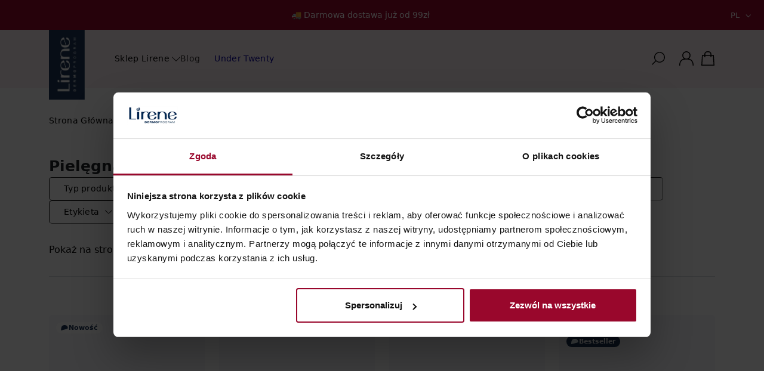

--- FILE ---
content_type: text/html; charset=utf-8
request_url: https://lirene.pl/pielegnacja-twarzy/pielegnacja?perPage=16&sort=%2Bnazwa&page=3
body_size: 143436
content:
<!DOCTYPE html><html data-vue-meta-server-rendered lang="pl-PL" data-vue-meta="%7B%22lang%22:%7B%22ssr%22:%22pl-PL%22%7D%7D"><head><meta charset="utf-8"><meta http-equiv="X-UA-Compatible" content="IE=edge"><meta name="viewport" content="width=device-width,initial-scale=1,maximum-scale=1"><meta name="google-site-verification" content="Pv06gwHbHEbi1btPpxOnTj-clBDiON5K84X7uYepEL4"><meta name="google-site-verification" content="0B5i2qzyhCQGO5EPYbZCc-JNzVTI2-ACJbwmtPAdp-Q"><meta name="facebook-domain-verification" content="a98zroitc4ne36i3jlgz4rx2h13wma"><meta data-vue-meta="ssr" name="viewport" content="width=device-width, initial-scale=1, shrink-to-fit=no"><meta data-vue-meta="ssr" name="theme-color" content="#ffffff"><meta data-vue-meta="ssr" name="msapplication-TileColor" content="#ffffff"><meta data-vue-meta="ssr" name="msapplication-TileImage" content="/icons/mstile-144x144.png"><meta data-vue-meta="ssr" name="apple-mobile-web-app-title" content="Lirene"><meta data-vue-meta="ssr" name="application-name" content="Lirene"><meta data-vue-meta="ssr" name="robots" content="index, follow"><meta data-vue-meta="ssr" name="title" content="Pielęgnacja"><meta data-vue-meta="ssr" name="keywords" content="lirene.pl, lirenepl, sklep lirene, sklep z kosmetykami, kosmetyki, pielęgnacja"><meta data-vue-meta="ssr" name="description" content="Odpowiednia pielęgnacja twarzy to przede wszystkim jej prawidłowe nawilżanie, natłuszczanie, odżywianie i ochrona przed czynnikami zewnętrznymi."><meta data-vue-meta="ssr" property="og:title" content="Pielęgnacja | Sklep Lirene.pl"><meta data-vue-meta="ssr" name="twitter:title" content="Pielęgnacja | Sklep Lirene.pl"><meta data-vue-meta="ssr" property="og:description" content="Odpowiednia pielęgnacja twarzy to przede wszystkim jej prawidłowe nawilżanie, natłuszczanie, odżywianie i ochrona przed czynnikami zewnętrznymi."><meta data-vue-meta="ssr" name="twitter:description" content="Odpowiednia pielęgnacja twarzy to przede wszystkim jej prawidłowe nawilżanie, natłuszczanie, odżywianie i ochrona przed czynnikami zewnętrznymi."><meta data-vue-meta="ssr" property="og:image" content="https://api.cl.lirene.com/storage/2022/09/01/1920xpx/og-image.skyq.webp"><meta data-vue-meta="ssr" name="twitter:image" content="https://api.cl.lirene.com/storage/2022/09/01/1920xpx/og-image.skyq.webp"><title>Pielęgnacja | Lirene</title><link data-vue-meta="ssr" rel="icon" type="image/png" sizes="32x32" href="/icons/favicon-32x32.png"><link data-vue-meta="ssr" rel="icon" type="image/png" sizes="16x16" href="/icons/favicon-16x16.png"><link data-vue-meta="ssr" rel="icon" href="/icons/favicon.ico"><link data-vue-meta="ssr" rel="manifest" href="/icons/site.webmanifest"><link data-vue-meta="ssr" rel="mask-icon" href="/icons/safari-pinned-tab.svg?v=1" color="#000000"><link data-vue-meta="ssr" rel="apple-touch-icon" sizes="180x180" href="/icons/apple-touch-icon.png?v=1"><link data-vue-meta="ssr" rel="preconnect" href="https://api.cl.lirene.com/api/"><link data-vue-meta="ssr" rel="canonical" href="/pielegnacja-twarzy/pielegnacja"><script data-vmid="gtm-container" type="text/javascript">
          window.dataLayer = window.dataLayer || [];
          (function(w,d,s,l,i){w[l]=w[l]||[];w[l].push({'gtm.start':new Date().getTime(),
          event:'gtm.js'});var f=d.getElementsByTagName(s)[0],j=d.createElement(s),dl=l!='dataLayer'
          ?'&l='+l:'';j.async=true;j.src='https://www.googletagmanager.com/gtm.js?id='+i+dl;
          f.parentNode.insertBefore(j,f);})(window,document,'script','dataLayer',
          'GTM-WCBVWPZ');</script><link rel="stylesheet" href="/css/chunk-vendors.839c7506.css"><link rel="stylesheet" href="/css/app.22418ced.css"><link rel="preload" href="/css/chunk-vendors.839c7506.css" as="style"><link rel="preload" href="/js/chunk-vendors.77137954.js" as="script"><link rel="preload" href="/css/app.22418ced.css" as="style"><link rel="preload" href="/js/app.49256f35.js" as="script"><link rel="preload" href="/js/ui/core/navbar.5ba4608d.js" as="script"><link rel="preload" href="/js/modules/NavbarDefault.46a6ed12.js" as="script"><link rel="preload" href="/js/dsl/Dropdown.de909d52.js" as="script"><link rel="preload" href="/js/dsl/Image.7fd662f9.js" as="script"><link rel="preload" href="/js/icons.465e03ae.js" as="script"><link rel="preload" href="/js/dsl/SearchInput.00cdc088.js" as="script"><link rel="preload" href="/js/ui/core/breadcrumbs.e2083112.js" as="script"><link rel="preload" href="/js/dsl/Breadcrumbs.5b49051f.js" as="script"><link rel="preload" href="/js/dsl/Heading.b80bf5e0.js" as="script"><link rel="preload" href="/js/root/view~ui/core/articles-list~ui/core/product-list.f63f3c2a.js" as="script"><link rel="preload" href="/js/shared/FilterPopoverList.cafb6fa9.js" as="script"><link rel="preload" href="/js/dsl/Check.12f65ace.js" as="script"><link rel="preload" href="/js/products/ProductCardDefault.43b86f8a.js" as="script"><link rel="preload" href="/js/dsl/Pagination.4f358ebf.js" as="script"><link rel="preload" href="/js/ui/core/heading.d00e1cc7.js" as="script"><link rel="preload" href="/js/ui/core/text.5758f02c.js" as="script"><link rel="preload" href="/js/ui/core/button.c38ac649.js" as="script"><link rel="preload" href="/js/dsl/ButtonLink.ec245b17.js" as="script"><link rel="preload" href="/js/ui/core/articles-teaser.fc2edf58.js" as="script"><link rel="preload" href="/js/dsl/Carousel.7012d523.js" as="script"><link rel="preload" href="/js/ui/core/newsletter.8c56a213.js" as="script"><link rel="preload" href="/js/dsl/Input.be55cdec.js" as="script"><link rel="preload" href="/js/ui/core/footer.8eb157c9.js" as="script"><link rel="preload" href="/js/modules/FooterDefault.f6874651.js" as="script"><link rel="preload" href="/js/dsl/Accordion.65e3fc0b.js" as="script"><link rel="prefetch" href="/css/ui/core/accordion.eb672ea4.css"><link rel="prefetch" href="/js/cart/AddedToCartModalBasic.e0d93583.js"><link rel="prefetch" href="/js/cart/AddedToCartModalRich.63621857.js"><link rel="prefetch" href="/js/cart/CartItemBasic.dae5e45b.js"><link rel="prefetch" href="/js/cart/CartItemRich.ef3b88a4.js"><link rel="prefetch" href="/js/cart/view.fa18a6cb.js"><link rel="prefetch" href="/js/cart/view~checkout/view1~checkout/view11~checkout/view12.ed0c6c15.js"><link rel="prefetch" href="/js/checkout/BenefitsStep.d8accee1.js"><link rel="prefetch" href="/js/checkout/BenefitsStep~loyalty/view.b1038a45.js"><link rel="prefetch" href="/js/checkout/CustomerDetailsStep.15a3eb34.js"><link rel="prefetch" href="/js/checkout/CustomerDetailsStepSimplified.3eb8f64c.js"><link rel="prefetch" href="/js/checkout/CustomerDetailsStep~checkout/CustomerDetailsStepSimplified~checkout/DeliveryDetailsStep~che~1889ee4f.4e42a390.js"><link rel="prefetch" href="/js/checkout/DeliveryDetailsStep.17c85c99.js"><link rel="prefetch" href="/js/checkout/PaymentStepTwo.fdff34c0.js"><link rel="prefetch" href="/js/checkout/view.25c2f04d.js"><link rel="prefetch" href="/js/checkout/view1.91aa7e23.js"><link rel="prefetch" href="/js/checkout/view10.a8f74217.js"><link rel="prefetch" href="/js/checkout/view11.572c6cc1.js"><link rel="prefetch" href="/js/checkout/view12.4186a5b9.js"><link rel="prefetch" href="/js/checkout/view2.c4e8d7fe.js"><link rel="prefetch" href="/js/checkout/view3.983ada0c.js"><link rel="prefetch" href="/js/checkout/view4.b41ca8c3.js"><link rel="prefetch" href="/js/checkout/view5.af7bcdfc.js"><link rel="prefetch" href="/js/checkout/view7.e8770d17.js"><link rel="prefetch" href="/js/checkout/view8.ac897cf5.js"><link rel="prefetch" href="/js/checkout/view9.d2eba2f1.js"><link rel="prefetch" href="/js/directive/clamp.ea44d190.js"><link rel="prefetch" href="/js/directive/tooltip.59b3f5be.js"><link rel="prefetch" href="/js/dsl/Alert.57625f90.js"><link rel="prefetch" href="/js/dsl/ArtisticCarousel.0eb625a5.js"><link rel="prefetch" href="/js/dsl/AsyncCardCheck.fd851470.js"><link rel="prefetch" href="/js/dsl/Badge.1987a798.js"><link rel="prefetch" href="/js/dsl/Button.6ec2e814.js"><link rel="prefetch" href="/js/dsl/CardCheck.7dba3245.js"><link rel="prefetch" href="/js/dsl/DateTimePicker.fadbb55f.js"><link rel="prefetch" href="/js/dsl/Drawer.fb503ab3.js"><link rel="prefetch" href="/js/dsl/DrawerInner.6e098bdf.js"><link rel="prefetch" href="/js/dsl/FileSelect.a93ab41a.js"><link rel="prefetch" href="/js/dsl/Icon.6da50ebf.js"><link rel="prefetch" href="/js/dsl/Link.214f550e.js"><link rel="prefetch" href="/js/dsl/List.6ead833a.js"><link rel="prefetch" href="/js/dsl/ModalInner.3ee3dc44.js"><link rel="prefetch" href="/js/dsl/Nav.36f9e128.js"><link rel="prefetch" href="/js/dsl/NavTabs.5e077aa3.js"><link rel="prefetch" href="/js/dsl/Paragraph.4f4309e0.js"><link rel="prefetch" href="/js/dsl/PasswordInput.595dd43f.js"><link rel="prefetch" href="/js/dsl/Popover.b5f98ee7.js"><link rel="prefetch" href="/js/dsl/ProgressBar.5bd5e48e.js"><link rel="prefetch" href="/js/dsl/Select.9b005e51.js"><link rel="prefetch" href="/js/dsl/StarsRate.d7d7814b.js"><link rel="prefetch" href="/js/dsl/Steps.3347dcf9.js"><link rel="prefetch" href="/js/dsl/Textarea.9132101e.js"><link rel="prefetch" href="/js/dsl/Video.f5d74d3e.js"><link rel="prefetch" href="/js/leaflet.5c8f0fc2.js"><link rel="prefetch" href="/js/loyalty/view.85b3eec1.js"><link rel="prefetch" href="/js/modal/AddReviewModal.43afe9f4.js"><link rel="prefetch" href="/js/modal/AddedToCartDrawer.8f43b508.js"><link rel="prefetch" href="/js/modal/AddedToCartModal.ae141e8c.js"><link rel="prefetch" href="/js/modal/AddedToFavouriteModal.7f5c28e2.js"><link rel="prefetch" href="/js/modal/AuthDrawer.3e8d39ff.js"><link rel="prefetch" href="/js/modal/CartDrawer.e6d4bdf5.js"><link rel="prefetch" href="/js/modal/InPostModal.64f33ec0.js"><link rel="prefetch" href="/js/modal/PrivacyModal.da72effa.js"><link rel="prefetch" href="/js/modal/VerifyComments.cf8ec13b.js"><link rel="prefetch" href="/js/modules/CTABoxBanner.920cd28f.js"><link rel="prefetch" href="/js/modules/CTABoxDefault.9990e1f2.js"><link rel="prefetch" href="/js/modules/FooterSimple.ebc7a02a.js"><link rel="prefetch" href="/js/modules/NavbarDefault~modules/NavbarSimple.9df72d54.js"><link rel="prefetch" href="/js/modules/NavbarDefault~modules/NavbarSimple~ui/core/accordion~ui/core/cta-box~ui/core/text.30947ab0.js"><link rel="prefetch" href="/js/modules/NavbarSimple.ffadc857.js"><link rel="prefetch" href="/js/modules/ProductReviews.24949a89.js"><link rel="prefetch" href="/js/orders/CanceledIcon.7c30cfb8.js"><link rel="prefetch" href="/js/orders/CompleteIcon.2ef33d92.js"><link rel="prefetch" href="/js/orders/ProcessingIcon.517ac2cc.js"><link rel="prefetch" href="/js/orders/view.d93e1ea2.js"><link rel="prefetch" href="/js/payment/view.b7606d0f.js"><link rel="prefetch" href="/js/products/ProductCardDefault~products/ProductCardRich~ui/core/product-header.691ffc07.js"><link rel="prefetch" href="/js/products/ProductCardDefault~ui/core/product-header.7bb3f119.js"><link rel="prefetch" href="/js/products/ProductCardRich.fae39535.js"><link rel="prefetch" href="/js/products/view.d8aa1b19.js"><link rel="prefetch" href="/js/profile.7952f4c6.js"><link rel="prefetch" href="/js/profile/LoginForm.1f720ee0.js"><link rel="prefetch" href="/js/profile/SignupForm.2a5643b4.js"><link rel="prefetch" href="/js/profile/SignupGeneral.fb720503.js"><link rel="prefetch" href="/js/profile/SignupSimplified.12a05877.js"><link rel="prefetch" href="/js/profile/view.57f67d78.js"><link rel="prefetch" href="/js/profile~profile/view.34df776a.js"><link rel="prefetch" href="/js/root/view.b0a2c23e.js"><link rel="prefetch" href="/js/shared/CTABoxAddon.0f53fab4.js"><link rel="prefetch" href="/js/shared/FilterAccordion.c8fc0692.js"><link rel="prefetch" href="/js/shared/ImageAddon.a68f66fe.js"><link rel="prefetch" href="/js/shared/NavigationCTABoxAddon.03084030.js"><link rel="prefetch" href="/js/ui/core.35b86dc7.js"><link rel="prefetch" href="/js/ui/core/accordion.0788bd76.js"><link rel="prefetch" href="/js/ui/core/advertise-box.cb801e4f.js"><link rel="prefetch" href="/js/ui/core/article-header.1dcc04a4.js"><link rel="prefetch" href="/js/ui/core/articles-list.8d4f60f8.js"><link rel="prefetch" href="/js/ui/core/articles-teaser-box.6da9a3c1.js"><link rel="prefetch" href="/js/ui/core/artistic-carousel.4470d6d7.js"><link rel="prefetch" href="/js/ui/core/benefits-box.ae6a04e8.js"><link rel="prefetch" href="/js/ui/core/brand-teaser.4e30bb48.js"><link rel="prefetch" href="/js/ui/core/contact-form.5371dc65.js"><link rel="prefetch" href="/js/ui/core/creations.2537b837.js"><link rel="prefetch" href="/js/ui/core/cta-box.f7d43a61.js"><link rel="prefetch" href="/js/ui/core/description-list.15d04141.js"><link rel="prefetch" href="/js/ui/core/hero.17032f3a.js"><link rel="prefetch" href="/js/ui/core/image-list.d09961e6.js"><link rel="prefetch" href="/js/ui/core/image.74638e89.js"><link rel="prefetch" href="/js/ui/core/navigation-cta-box.c3da4270.js"><link rel="prefetch" href="/js/ui/core/product-header.af73afbb.js"><link rel="prefetch" href="/js/ui/core/product-list.f74a432e.js"><link rel="prefetch" href="/js/ui/core/product-reviews.50d7ef44.js"><link rel="prefetch" href="/js/ui/core/product-specification.b6a500a5.js"><link rel="prefetch" href="/js/ui/core/products-teaser.8a2a452e.js"><link rel="prefetch" href="/js/ui/core/reviews-teaser.7b915769.js"><link rel="prefetch" href="/js/ui/core/tabs.e3e0f8fb.js"><link rel="prefetch" href="/js/ui/core/video.591e8f8f.js"><link rel="prefetch" href="/js/vue-clamp.a92f1e2a.js"><link rel="prefetch" href="/js/wishlist.df542ff9.js"><link rel="prefetch" href="/precache-manifest.06cdaa92fc30224513de8ce6ad72fc56.js"><link rel="prefetch" href="/service-worker.js"><link rel="prefetch" href="/ue_sw.js"></head><body ><noscript><iframe src="https://www.googletagmanager.com/ns.html?id=GTM-WCBVWPZ" height="0" width="0" style="display:none;visibility:hidden"></iframe></noscript><div id="app" data-server-rendered="true"><!----><div class="ContentView ContentView--product-category scroll--on-top"><header id="header"><div id="b-6357b6c5b902" class="viewer slot-top"><!----> <section id="c_786b59a7-b89f-48c8-be82-16a3ee8192dd" type="solid" class="viewer__container mb-0 mt-0 pb-3 pt-3" style="--background-color:transparent;position:relative;"><!----><style>#c_786b59a7-b89f-48c8-be82-16a3ee8192dd .viewer__container-inner { grid-column-gap: unset;grid-row-gap: unset; }</style><div class="container"><!----> <div id="786b59a7-b89f-48c8-be82-16a3ee8192dd" class="viewer__container-inner"><div class="viewer__module" style="grid-column:span 12;grid-row:span 2;"><div id="183595b9-7783-4cb1-b569-fc9b96377085" class="builder__module-inner"><div class="NavbarModuleUi"><div class="NavbarModuleUi"><div class="Navbar"><div class="TopBar"><div class="topBarContent d-flex"><!----><span class="UiMarkdown d-block">🚚 Darmowa dostawa już od 99zł</span></div><div defaultHideOnTargetClick="true" class="v-popover languagesSwitcher"><div class="trigger" style="display:inline-block;"><a aria-expanded="false" class="btn btn-link"> pl <span class="dropdown-toggle"></span></a></div> <div id="popover_lbbqwky9rz" aria-hidden="true" tabindex="0" class="tooltip popover vue-popover-theme" style="visibility:hidden;"><div class="wrapper"><div class="popover-inner --noPadding" style="position:relative;"><div><ul class="dropdown-menu"><li class="dropdown-item"><a href="https://lirene.eu/">en</a></li></ul></div> <div tabindex="-1" class="resize-observer" data-v-8859cc6c></div></div> <div class="tooltip-arrow popover-arrow"></div></div></div></div></div><div class="Navbar__desktop-wrapper --withTopbar"><div class="container"><div class="Navbar__desktop"><a href="/" title="" class="brand router-link-active"><img alt="Lirene" src="https://api.cl.lirene.com/storage/2023/05/02/1180xpx/lirene-logo-2023.jhpv.webp" srcset="https://api.cl.lirene.com/storage/2023/05/02/90x60px/lirene-logo-2023.enml.webp 90w, https://api.cl.lirene.com/storage/2023/05/02/580xpx/lirene-logo-2023.mymj.webp 123w" sizes="(max-width: 90px) 90px, 123px" title="" author="lirene-logo-2023" caption="lirene-logo-2023" height="242" width="123" class="Image brand__image --cover"></a><!----><nav class="main-links"><div class="nav-item"><a href="/pielegnacja-twarzy" title="" class="router-link-active"><!----> Pielęgnacja twarzy <svg viewBox="0 0 65 35" fill="none" xmlns="http://www.w3.org/2000/svg" aria-hidden="true" height="14" width="14" class="icon"><path d="M62.1435 0L32.5018 29.3416L2.85997 0L0 2.83102L32.5018 35L65 2.83102L62.1435 0Z" fill="black"></path></svg></a><!----></div><div class="nav-item"><a href="/pielegnacja-ciala" title=""><!----> Pielęgnacja ciała <svg viewBox="0 0 65 35" fill="none" xmlns="http://www.w3.org/2000/svg" aria-hidden="true" height="14" width="14" class="icon"><path d="M62.1435 0L32.5018 29.3416L2.85997 0L0 2.83102L32.5018 35L65 2.83102L62.1435 0Z" fill="black"></path></svg></a><!----></div><div class="nav-item"><a href="/makijaz" title=""><!----> Makijaż <svg viewBox="0 0 65 35" fill="none" xmlns="http://www.w3.org/2000/svg" aria-hidden="true" height="14" width="14" class="icon"><path d="M62.1435 0L32.5018 29.3416L2.85997 0L0 2.83102L32.5018 35L65 2.83102L62.1435 0Z" fill="black"></path></svg></a><!----></div><div class="nav-item"><a href="/slonce" title=""><!----> Słońce <svg viewBox="0 0 65 35" fill="none" xmlns="http://www.w3.org/2000/svg" aria-hidden="true" height="14" width="14" class="icon"><path d="M62.1435 0L32.5018 29.3416L2.85997 0L0 2.83102L32.5018 35L65 2.83102L62.1435 0Z" fill="black"></path></svg></a><!----></div><div class="nav-item"><a href="/promocje/oferty-specjalne" title=""><!----> Promocje <svg viewBox="0 0 65 35" fill="none" xmlns="http://www.w3.org/2000/svg" aria-hidden="true" height="14" width="14" class="icon"><path d="M62.1435 0L32.5018 29.3416L2.85997 0L0 2.83102L32.5018 35L65 2.83102L62.1435 0Z" fill="black"></path></svg></a><!----></div><div class="nav-item"><a href="/linie" title=""><!----> Linie <svg viewBox="0 0 65 35" fill="none" xmlns="http://www.w3.org/2000/svg" aria-hidden="true" height="14" width="14" class="icon"><path d="M62.1435 0L32.5018 29.3416L2.85997 0L0 2.83102L32.5018 35L65 2.83102L62.1435 0Z" fill="black"></path></svg></a><!----></div></nav><nav class="main-links-group"><a href="https://lirene.pl" title=""> Sklep Lirene <svg viewBox="0 0 65 35" fill="none" xmlns="http://www.w3.org/2000/svg" aria-hidden="true" height="14" width="14" class="icon"><path d="M62.1435 0L32.5018 29.3416L2.85997 0L0 2.83102L32.5018 35L65 2.83102L62.1435 0Z" fill="black"></path></svg></a><div class="submenu"><nav class="nav-column"><ul class="--no-pointer container"><li><div class="submenu-item"><a href="/pielegnacja-twarzy" title="" strategy="self" children="[object Object],[object Object]" icon="" isParent="true" customColor="" class="submenu-item__link router-link-active"> Pielęgnacja twarzy <svg viewBox="0 0 35 65" fill="none" xmlns="http://www.w3.org/2000/svg" aria-hidden="true" height="14" width="14" class="icon"><path d="M2.82752 0L0 2.8564L29.3415 32.4982L0 62.14L2.82752 65L35 32.4982L2.82752 0Z" fill="currentColor"></path></svg></a><!----></div></li><li><div class="submenu-item"><a href="/pielegnacja-ciala" title="" strategy="self" children="[object Object],[object Object],[object Object],[object Object],[object Object]" icon="" isParent="true" customColor="" class="submenu-item__link"> Pielęgnacja ciała <svg viewBox="0 0 35 65" fill="none" xmlns="http://www.w3.org/2000/svg" aria-hidden="true" height="14" width="14" class="icon"><path d="M2.82752 0L0 2.8564L29.3415 32.4982L0 62.14L2.82752 65L35 32.4982L2.82752 0Z" fill="currentColor"></path></svg></a><!----></div></li><li><div class="submenu-item"><a href="/makijaz" title="" strategy="self" children="[object Object],[object Object],[object Object],[object Object],[object Object]" icon="" isParent="true" customColor="" class="submenu-item__link"> Makijaż <svg viewBox="0 0 35 65" fill="none" xmlns="http://www.w3.org/2000/svg" aria-hidden="true" height="14" width="14" class="icon"><path d="M2.82752 0L0 2.8564L29.3415 32.4982L0 62.14L2.82752 65L35 32.4982L2.82752 0Z" fill="currentColor"></path></svg></a><!----></div></li><li><div class="submenu-item"><a href="/slonce" title="" strategy="self" children="[object Object],[object Object],[object Object],[object Object],[object Object]" icon="" isParent="true" class="submenu-item__link"> Słońce <svg viewBox="0 0 35 65" fill="none" xmlns="http://www.w3.org/2000/svg" aria-hidden="true" height="14" width="14" class="icon"><path d="M2.82752 0L0 2.8564L29.3415 32.4982L0 62.14L2.82752 65L35 32.4982L2.82752 0Z" fill="currentColor"></path></svg></a><!----></div></li><li><div class="submenu-item"><a href="/promocje/oferty-specjalne" title="" strategy="self" children="[object Object],[object Object],[object Object]" icon="" isParent="true" customColor="" class="submenu-item__link"> Promocje <svg viewBox="0 0 35 65" fill="none" xmlns="http://www.w3.org/2000/svg" aria-hidden="true" height="14" width="14" class="icon"><path d="M2.82752 0L0 2.8564L29.3415 32.4982L0 62.14L2.82752 65L35 32.4982L2.82752 0Z" fill="currentColor"></path></svg></a><!----></div></li><li><div class="submenu-item"><a href="/linie" title="" strategy="self" children="[object Object],[object Object],[object Object],[object Object],[object Object],[object Object],[object Object],[object Object],[object Object],[object Object],[object Object],[object Object],[object Object],[object Object],[object Object],[object Object],[object Object],[object Object],[object Object],[object Object],[object Object],[object Object],[object Object],[object Object],[object Object],[object Object],[object Object],[object Object],[object Object],[object Object],[object Object],[object Object],[object Object],[object Object]" icon="" isParent="true" customColor="" setVertical="true" class="submenu-item__link"> Linie <svg viewBox="0 0 35 65" fill="none" xmlns="http://www.w3.org/2000/svg" aria-hidden="true" height="14" width="14" class="icon"><path d="M2.82752 0L0 2.8564L29.3415 32.4982L0 62.14L2.82752 65L35 32.4982L2.82752 0Z" fill="currentColor"></path></svg></a><!----></div></li></ul></nav><div class="infobar"><div class="container"><div class="UiMarkdown"><p>Darmowa dostawa od 99 zł</p>
</div></div></div></div></nav><nav class="external-links"><a href="/blog" title="" strategy="self" children="" icon="">Blog</a><a href="/under-twenty" title="" strategy="self" children="" icon="" class="ms-4">Under Twenty</a></nav><div class="profile-links"><div class="search"><div class="SearchResults-wrapper"><div class="search-input-wrapper --collapsed"><div class="search-input"><input type="text" autocomplete="off" name="searchInput" placeholder="Szukana fraza" value=""></div><!----><span><svg viewBox="0 0 65 64" fill="none" xmlns="http://www.w3.org/2000/svg" aria-hidden="true" height="22" width="22" class="icon"><path d="M38.382 0C23.7062 0 11.7676 11.755 11.7676 26.205C11.7676 32.706 14.1881 38.6552 18.1846 43.2425L0 61.1473L2.89737 64L21.0819 46.0952C25.7373 50.0302 31.783 52.4135 38.3857 52.4135C53.0614 52.4135 65 40.6585 65 26.2085C65 11.7585 53.0614 0 38.382 0ZM38.382 48.3817C32.2198 48.3817 26.6326 45.9303 22.5633 41.9702L22.374 41.7838C18.352 37.7771 15.8624 32.2724 15.8624 26.2085C15.8624 13.9805 25.9666 4.03181 38.3857 4.03181C50.8047 4.03181 60.9088 13.9805 60.9088 26.2085C60.9088 38.4366 50.8047 48.3853 38.3857 48.3853L38.382 48.3817Z" fill="black"></path></svg></span><!----></div><!----></div></div><div class="static-links"><button title="Zaloguj"><svg viewBox="0 0 63 63" fill="none" xmlns="http://www.w3.org/2000/svg" aria-hidden="true" height="24" width="24" class="icon"><path d="M56.5867 40.7513C53.0118 36.4116 48.1178 33.6627 42.2586 32.6332C46.7057 29.3338 49.5942 24.0468 49.5942 18.095C49.5942 8.11808 41.4757 0 31.4982 0C21.5207 0 13.4022 8.11808 13.4022 18.095C13.4022 24.0468 16.2907 29.3338 20.7378 32.6332C14.875 33.6627 9.98462 36.4116 6.40975 40.7513C2.21642 45.8416 0 52.8408 0 60.991V63H4.01101V60.991C4.01101 53.7845 5.90927 47.6718 9.50559 43.3071C13.3951 38.585 18.9897 36.19 26.1323 36.19H36.857C43.9995 36.19 49.5942 38.585 53.4837 43.3071C57.0764 47.6718 58.9783 53.7845 58.9783 60.991V63H63V60.991C63 52.8408 60.7836 45.8416 56.5903 40.7513H56.5867ZM17.4168 18.095C17.4168 10.3344 23.73 4.01793 31.4946 4.01793C39.2593 4.01793 45.5725 10.3308 45.5725 18.095C45.5725 25.8592 39.2593 32.172 31.4946 32.172C23.73 32.172 17.4168 25.8592 17.4168 18.095Z" fill="black"></path></svg></button></div><!----><div class="cart-link"><button disabled="disabled" title="Koszyk"><svg viewBox="0 0 58 63" fill="none" xmlns="http://www.w3.org/2000/svg" aria-hidden="true" height="24" width="24" class="icon"><path d="M55.0601 16.0851H44.4391V12.7323C44.4391 5.712 38.7168 0 31.6839 0H26.3125C19.2796 0 13.5573 5.712 13.5573 12.7323V16.0851H2.93633L0 63H58L55.0637 16.0851H55.0601ZM17.5823 12.7323C17.5823 7.92817 21.4962 4.0177 26.3125 4.0177H31.6839C36.4966 4.0177 40.4142 7.9246 40.4142 12.7323V16.0851H17.5858V12.7323H17.5823ZM4.28275 58.9787L6.71779 20.1064H13.5537V25.4681H17.5823V20.1064H40.4106V25.4681H44.4391V20.1064H51.275L53.7101 58.9787H4.28275Z" fill="black"></path></svg><!----></button></div></div></div></div></div><div class="backdrop"></div></div></div></div></div> <!----> <!----> <!----></div><div class="viewer__module" style="grid-column:span 12;grid-row:span 1;"><div id="83141915-0c22-4e30-9baf-be886b4d4d30" class="builder__module-inner"><div class="Breadcrumbs"><nav aria-label="breadcrumbs" class="my-4"><ol class="breadcrumb"><li class="breadcrumb-item"><a href="/" title="" active="true" class="router-link-active">Strona Główna</a></li><li class="breadcrumb-item"><a href="/pielegnacja-twarzy" title="" active="true" class="router-link-active">Pielęgnacja Twarzy</a></li><li class="breadcrumb-item"><span class="Link--disabled">Pielęgnacja</span></li></ol></nav></div></div> <!----> <!----> <!----></div></div> <!----> <!----></div></section></div></header><main id="main"><div id="b-705f5f1ff0ac" class="viewer slot-main"><!----> <section id="c_87b14656-d9a6-4094-9a58-7821b32c3d4d" class="viewer__container mb-0 mt-0 pb-7 pt-1" style="--background-color:transparent;position:relative;"><!----><style>#c_87b14656-d9a6-4094-9a58-7821b32c3d4d .viewer__container-inner { grid-column-gap: unset;grid-row-gap: unset; }</style><div class="container"><!----> <div id="87b14656-d9a6-4094-9a58-7821b32c3d4d" class="viewer__container-inner"><div class="viewer__module" style="grid-column:span 12;grid-row:span 1;"><div id="e5e78f86-0790-44b1-b78c-9f11aae1310e" class="builder__module-inner"><div class="ProductsList"><div class="ProductsList__top"><h3 color="body" class="heading --medium">Pielęgnacja</h3><div class="ProductsList__filters"><div class="FiltersWrapper-wrapper --withTopBar"><div class="Filters-wrapper FiltersWrapper__filters"><div configuration="[object Object]" class="Filters-wrapper"><div class="Filters__param-list mb-4"><div class="v-popover FilterPopover-wrapper Filters__param"><div class="trigger" style="display:inline-block;"><button type="button" aria-expanded="false" class="btn --outline --outline FilterPopover__trigger"> Typ produktu <svg viewBox="0 0 65 35" fill="none" xmlns="http://www.w3.org/2000/svg" aria-hidden="true" height="8" width="12" class="icon FilterPopover__trigger__icon"><path d="M62.1435 0L32.5018 29.3416L2.85997 0L0 2.83102L32.5018 35L65 2.83102L62.1435 0Z" fill="black"></path></svg><!----></button></div> <div id="popover_2mz1wd68oo" aria-hidden="true" tabindex="0" class="tooltip popover FilterPopover__content" style="visibility:hidden;"><div class="wrapper"><div class="tooltip-inner popover-inner" style="position:relative;"><div><div class="FilterPopover__header"><!----><button type="button" title="Anuluj" class="FilterPopover__close"><svg viewBox="0 0 65 65" fill="none" xmlns="http://www.w3.org/2000/svg" aria-hidden="true" height="24" width="24" class="icon"><path d="M65 2.856 62.14 0 32.498 29.642 2.856 0 0 2.856l29.642 29.642L0 62.14 2.856 65l29.642-29.642L62.14 65 65 62.14 35.358 32.498 65 2.856Z" fill="#000"></path></svg></button></div><ul class="FilterList-wrapper FilterPopover__list"><li><div class="Check FilterList__item"><input type="checkbox" value="684" id="type684" name="type"><label for="type684"><span> Serum (6) </span></label><!----></div></li><li><div class="Check FilterList__item"><input type="checkbox" value="696" id="type696" name="type"><label for="type696"><span> Balsam (1) </span></label><!----></div></li><li><div class="Check FilterList__item"><input type="checkbox" value="704" id="type704" name="type"><label for="type704"><span> Krem pod oczy (3) </span></label><!----></div></li><li><div class="Check FilterList__item"><input type="checkbox" value="711" id="type711" name="type"><label for="type711"><span> Żel myjący do twarzy (2) </span></label><!----></div></li><li><div class="Check FilterList__item"><input type="checkbox" value="841" id="type841" name="type"><label for="type841"><span> Koncentrat (1) </span></label><!----></div></li><li><div class="Check FilterList__item"><input type="checkbox" value="1742" id="type1742" name="type"><label for="type1742"><span> Hydrolat (2) </span></label><!----></div></li><li><div class="Check FilterList__item"><input type="checkbox" value="1746" id="type1746" name="type"><label for="type1746"><span> Krem do twarzy (27) </span></label><!----></div></li><li><div class="Check FilterList__item"><input type="checkbox" value="1749" id="type1749" name="type"><label for="type1749"><span> Krem z filtrem (4) </span></label><!----></div></li><li><div class="Check FilterList__item"><input type="checkbox" value="1753" id="type1753" name="type"><label for="type1753"><span> Pianka (1) </span></label><!----></div></li><li><div class="Check FilterList__item"><input type="checkbox" value="1761" id="type1761" name="type"><label for="type1761"><span> Samoopalacz (1) </span></label><!----></div></li><li><div class="Check FilterList__item"><input type="checkbox" value="1776" id="type1776" name="type"><label for="type1776"><span> Krem (25) </span></label><!----></div></li></ul><div class="FilterPopover__footer"><button type="button" class="btn --primary"><svg viewBox="0 0 23 18" fill="none" xmlns="http://www.w3.org/2000/svg" aria-hidden="true" height="1em" width="1em" class="icon"><path d="M0 18L19.261 12.9197C19.261 12.9197 24.0597 11.6977 21.8703 6.8098C21.4652 5.90583 21.1447 5.03032 20.5705 4.20094C19.3298 2.40969 17.6496 1.25445 15.5771 0.610577C11.5648 -0.636923 6.70019 -0.0470351 3.68388 3.06926C1.15226 5.68302 0.500425 9.52269 0.225142 13.0159C0.225142 13.0159 0.063905 15.4275 0 18Z" fill="black"></path></svg> Zastosuj <!----></button><div class="FilterPopover__count"> Wybrane: 0 </div></div></div> <div tabindex="-1" class="resize-observer" data-v-8859cc6c></div></div> <div class="tooltip-arrow popover-arrow"></div></div></div></div><div class="v-popover FilterPopover-wrapper Filters__param"><div class="trigger" style="display:inline-block;"><button type="button" aria-expanded="false" class="btn --outline --outline FilterPopover__trigger"> Cera <svg viewBox="0 0 65 35" fill="none" xmlns="http://www.w3.org/2000/svg" aria-hidden="true" height="8" width="12" class="icon FilterPopover__trigger__icon"><path d="M62.1435 0L32.5018 29.3416L2.85997 0L0 2.83102L32.5018 35L65 2.83102L62.1435 0Z" fill="black"></path></svg><!----></button></div> <div id="popover_yqx875tu3g" aria-hidden="true" tabindex="0" class="tooltip popover FilterPopover__content" style="visibility:hidden;"><div class="wrapper"><div class="tooltip-inner popover-inner" style="position:relative;"><div><div class="FilterPopover__header"><!----><button type="button" title="Anuluj" class="FilterPopover__close"><svg viewBox="0 0 65 65" fill="none" xmlns="http://www.w3.org/2000/svg" aria-hidden="true" height="24" width="24" class="icon"><path d="M65 2.856 62.14 0 32.498 29.642 2.856 0 0 2.856l29.642 29.642L0 62.14 2.856 65l29.642-29.642L62.14 65 65 62.14 35.358 32.498 65 2.856Z" fill="#000"></path></svg></button></div><ul class="FilterList-wrapper FilterPopover__list"><li><div class="Check FilterList__item"><input type="checkbox" value="670" id="skin670" name="skin"><label for="skin670"><span> Dojrzała (34) </span></label><!----></div></li><li><div class="Check FilterList__item"><input type="checkbox" value="675" id="skin675" name="skin"><label for="skin675"><span> Sucha (5) </span></label><!----></div></li><li><div class="Check FilterList__item"><input type="checkbox" value="677" id="skin677" name="skin"><label for="skin677"><span> Wrażliwa (6) </span></label><!----></div></li><li><div class="Check FilterList__item"><input type="checkbox" value="679" id="skin679" name="skin"><label for="skin679"><span> Z przebarwieniami (1) </span></label><!----></div></li><li><div class="Check FilterList__item"><input type="checkbox" value="682" id="skin682" name="skin"><label for="skin682"><span> Każda (22) </span></label><!----></div></li><li><div class="Check FilterList__item"><input type="checkbox" value="1092" id="skin1092" name="skin"><label for="skin1092"><span> Naczynkowa (3) </span></label><!----></div></li><li><div class="Check FilterList__item"><input type="checkbox" value="1723" id="skin1723" name="skin"><label for="skin1723"><span> Odwodniona (1) </span></label><!----></div></li></ul><div class="FilterPopover__footer"><button type="button" class="btn --primary"><svg viewBox="0 0 23 18" fill="none" xmlns="http://www.w3.org/2000/svg" aria-hidden="true" height="1em" width="1em" class="icon"><path d="M0 18L19.261 12.9197C19.261 12.9197 24.0597 11.6977 21.8703 6.8098C21.4652 5.90583 21.1447 5.03032 20.5705 4.20094C19.3298 2.40969 17.6496 1.25445 15.5771 0.610577C11.5648 -0.636923 6.70019 -0.0470351 3.68388 3.06926C1.15226 5.68302 0.500425 9.52269 0.225142 13.0159C0.225142 13.0159 0.063905 15.4275 0 18Z" fill="black"></path></svg> Zastosuj <!----></button><div class="FilterPopover__count"> Wybrane: 0 </div></div></div> <div tabindex="-1" class="resize-observer" data-v-8859cc6c></div></div> <div class="tooltip-arrow popover-arrow"></div></div></div></div><div class="v-popover FilterPopover-wrapper Filters__param"><div class="trigger" style="display:inline-block;"><button type="button" aria-expanded="false" class="btn --outline --outline FilterPopover__trigger"> Obszar pielęgnacji <svg viewBox="0 0 65 35" fill="none" xmlns="http://www.w3.org/2000/svg" aria-hidden="true" height="8" width="12" class="icon FilterPopover__trigger__icon"><path d="M62.1435 0L32.5018 29.3416L2.85997 0L0 2.83102L32.5018 35L65 2.83102L62.1435 0Z" fill="black"></path></svg><!----></button></div> <div id="popover_4mud8f9a38" aria-hidden="true" tabindex="0" class="tooltip popover FilterPopover__content" style="visibility:hidden;"><div class="wrapper"><div class="tooltip-inner popover-inner" style="position:relative;"><div><div class="FilterPopover__header"><!----><button type="button" title="Anuluj" class="FilterPopover__close"><svg viewBox="0 0 65 65" fill="none" xmlns="http://www.w3.org/2000/svg" aria-hidden="true" height="24" width="24" class="icon"><path d="M65 2.856 62.14 0 32.498 29.642 2.856 0 0 2.856l29.642 29.642L0 62.14 2.856 65l29.642-29.642L62.14 65 65 62.14 35.358 32.498 65 2.856Z" fill="#000"></path></svg></button></div><ul class="FilterList-wrapper FilterPopover__list"><li><div class="Check FilterList__item"><input type="checkbox" value="523" id="care_area523" name="care_area"><label for="care_area523"><span> Ciało (1) </span></label><!----></div></li><li><div class="Check FilterList__item"><input type="checkbox" value="528" id="care_area528" name="care_area"><label for="care_area528"><span> Szyja (43) </span></label><!----></div></li><li><div class="Check FilterList__item"><input type="checkbox" value="529" id="care_area529" name="care_area"><label for="care_area529"><span> Twarz (58) </span></label><!----></div></li><li><div class="Check FilterList__item"><input type="checkbox" value="532" id="care_area532" name="care_area"><label for="care_area532"><span> Okolice oczu (4) </span></label><!----></div></li><li><div class="Check FilterList__item"><input type="checkbox" value="827" id="care_area827" name="care_area"><label for="care_area827"><span> Okolice ust (1) </span></label><!----></div></li></ul><div class="FilterPopover__footer"><button type="button" class="btn --primary"><svg viewBox="0 0 23 18" fill="none" xmlns="http://www.w3.org/2000/svg" aria-hidden="true" height="1em" width="1em" class="icon"><path d="M0 18L19.261 12.9197C19.261 12.9197 24.0597 11.6977 21.8703 6.8098C21.4652 5.90583 21.1447 5.03032 20.5705 4.20094C19.3298 2.40969 17.6496 1.25445 15.5771 0.610577C11.5648 -0.636923 6.70019 -0.0470351 3.68388 3.06926C1.15226 5.68302 0.500425 9.52269 0.225142 13.0159C0.225142 13.0159 0.063905 15.4275 0 18Z" fill="black"></path></svg> Zastosuj <!----></button><div class="FilterPopover__count"> Wybrane: 0 </div></div></div> <div tabindex="-1" class="resize-observer" data-v-8859cc6c></div></div> <div class="tooltip-arrow popover-arrow"></div></div></div></div><div class="v-popover FilterPopover-wrapper Filters__param"><div class="trigger" style="display:inline-block;"><button type="button" aria-expanded="false" class="btn --outline --outline FilterPopover__trigger"> Działanie <svg viewBox="0 0 65 35" fill="none" xmlns="http://www.w3.org/2000/svg" aria-hidden="true" height="8" width="12" class="icon FilterPopover__trigger__icon"><path d="M62.1435 0L32.5018 29.3416L2.85997 0L0 2.83102L32.5018 35L65 2.83102L62.1435 0Z" fill="black"></path></svg><!----></button></div> <div id="popover_snmekniewv" aria-hidden="true" tabindex="0" class="tooltip popover FilterPopover__content" style="visibility:hidden;"><div class="wrapper"><div class="tooltip-inner popover-inner" style="position:relative;"><div><div class="FilterPopover__header"><!----><button type="button" title="Anuluj" class="FilterPopover__close"><svg viewBox="0 0 65 65" fill="none" xmlns="http://www.w3.org/2000/svg" aria-hidden="true" height="24" width="24" class="icon"><path d="M65 2.856 62.14 0 32.498 29.642 2.856 0 0 2.856l29.642 29.642L0 62.14 2.856 65l29.642-29.642L62.14 65 65 62.14 35.358 32.498 65 2.856Z" fill="#000"></path></svg></button></div><ul class="FilterList-wrapper FilterPopover__list"><li><div class="Check FilterList__item"><input type="checkbox" value="225" id="effect225" name="effect"><label for="effect225"><span> Łagodzące (3) </span></label><!----></div></li><li><div class="Check FilterList__item"><input type="checkbox" value="227" id="effect227" name="effect"><label for="effect227"><span> Liftingujące (6) </span></label><!----></div></li><li><div class="Check FilterList__item"><input type="checkbox" value="239" id="effect239" name="effect"><label for="effect239"><span> Nawilżające (36) </span></label><!----></div></li><li><div class="Check FilterList__item"><input type="checkbox" value="242" id="effect242" name="effect"><label for="effect242"><span> Oczyszczające (2) </span></label><!----></div></li><li><div class="Check FilterList__item"><input type="checkbox" value="245" id="effect245" name="effect"><label for="effect245"><span> Odżywcze (13) </span></label><!----></div></li><li><div class="Check FilterList__item"><input type="checkbox" value="259" id="effect259" name="effect"><label for="effect259"><span> Przeciwzmarszczkowe (20) </span></label><!----></div></li><li><div class="Check FilterList__item"><input type="checkbox" value="265" id="effect265" name="effect"><label for="effect265"><span> Regenerujące (20) </span></label><!----></div></li><li><div class="Check FilterList__item"><input type="checkbox" value="271" id="effect271" name="effect"><label for="effect271"><span> Rozświeltające (5) </span></label><!----></div></li><li><div class="Check FilterList__item"><input type="checkbox" value="276" id="effect276" name="effect"><label for="effect276"><span> Ujędrniające (16) </span></label><!----></div></li><li><div class="Check FilterList__item"><input type="checkbox" value="285" id="effect285" name="effect"><label for="effect285"><span> Wygładzające (30) </span></label><!----></div></li><li><div class="Check FilterList__item"><input type="checkbox" value="875" id="effect875" name="effect"><label for="effect875"><span> Ochrona UV (2) </span></label><!----></div></li><li><div class="Check FilterList__item"><input type="checkbox" value="888" id="effect888" name="effect"><label for="effect888"><span> Nawilżenie (3) </span></label><!----></div></li><li><div class="Check FilterList__item"><input type="checkbox" value="917" id="effect917" name="effect"><label for="effect917"><span> Redukcja przebarwień (2) </span></label><!----></div></li><li><div class="Check FilterList__item"><input type="checkbox" value="1448" id="effect1448" name="effect"><label for="effect1448"><span> Antycellulitowe (2) </span></label><!----></div></li><li><div class="Check FilterList__item"><input type="checkbox" value="1462" id="effect1462" name="effect"><label for="effect1462"><span> Łagodzenie i regeneracja (2) </span></label><!----></div></li></ul><div class="FilterPopover__footer"><button type="button" class="btn --primary"><svg viewBox="0 0 23 18" fill="none" xmlns="http://www.w3.org/2000/svg" aria-hidden="true" height="1em" width="1em" class="icon"><path d="M0 18L19.261 12.9197C19.261 12.9197 24.0597 11.6977 21.8703 6.8098C21.4652 5.90583 21.1447 5.03032 20.5705 4.20094C19.3298 2.40969 17.6496 1.25445 15.5771 0.610577C11.5648 -0.636923 6.70019 -0.0470351 3.68388 3.06926C1.15226 5.68302 0.500425 9.52269 0.225142 13.0159C0.225142 13.0159 0.063905 15.4275 0 18Z" fill="black"></path></svg> Zastosuj <!----></button><div class="FilterPopover__count"> Wybrane: 0 </div></div></div> <div tabindex="-1" class="resize-observer" data-v-8859cc6c></div></div> <div class="tooltip-arrow popover-arrow"></div></div></div></div><div class="v-popover FilterPopover-wrapper Filters__param"><div class="trigger" style="display:inline-block;"><button type="button" aria-expanded="false" class="btn --outline --outline FilterPopover__trigger"> SPF <svg viewBox="0 0 65 35" fill="none" xmlns="http://www.w3.org/2000/svg" aria-hidden="true" height="8" width="12" class="icon FilterPopover__trigger__icon"><path d="M62.1435 0L32.5018 29.3416L2.85997 0L0 2.83102L32.5018 35L65 2.83102L62.1435 0Z" fill="black"></path></svg><!----></button></div> <div id="popover_o5sb8q21f5" aria-hidden="true" tabindex="0" class="tooltip popover FilterPopover__content" style="visibility:hidden;"><div class="wrapper"><div class="tooltip-inner popover-inner" style="position:relative;"><div><div class="FilterPopover__header"><!----><button type="button" title="Anuluj" class="FilterPopover__close"><svg viewBox="0 0 65 65" fill="none" xmlns="http://www.w3.org/2000/svg" aria-hidden="true" height="24" width="24" class="icon"><path d="M65 2.856 62.14 0 32.498 29.642 2.856 0 0 2.856l29.642 29.642L0 62.14 2.856 65l29.642-29.642L62.14 65 65 62.14 35.358 32.498 65 2.856Z" fill="#000"></path></svg></button></div><ul class="FilterList-wrapper FilterPopover__list"><li><div class="Check FilterList__item"><input type="checkbox" value="1736" id="spf1736" name="spf"><label for="spf1736"><span> Nie (52) </span></label><!----></div></li><li><div class="Check FilterList__item"><input type="checkbox" value="1737" id="spf1737" name="spf"><label for="spf1737"><span> 50 (5) </span></label><!----></div></li><li><div class="Check FilterList__item"><input type="checkbox" value="1738" id="spf1738" name="spf"><label for="spf1738"><span> 20 (4) </span></label><!----></div></li><li><div class="Check FilterList__item"><input type="checkbox" value="1739" id="spf1739" name="spf"><label for="spf1739"><span> 30 (4) </span></label><!----></div></li></ul><div class="FilterPopover__footer"><button type="button" class="btn --primary"><svg viewBox="0 0 23 18" fill="none" xmlns="http://www.w3.org/2000/svg" aria-hidden="true" height="1em" width="1em" class="icon"><path d="M0 18L19.261 12.9197C19.261 12.9197 24.0597 11.6977 21.8703 6.8098C21.4652 5.90583 21.1447 5.03032 20.5705 4.20094C19.3298 2.40969 17.6496 1.25445 15.5771 0.610577C11.5648 -0.636923 6.70019 -0.0470351 3.68388 3.06926C1.15226 5.68302 0.500425 9.52269 0.225142 13.0159C0.225142 13.0159 0.063905 15.4275 0 18Z" fill="black"></path></svg> Zastosuj <!----></button><div class="FilterPopover__count"> Wybrane: 0 </div></div></div> <div tabindex="-1" class="resize-observer" data-v-8859cc6c></div></div> <div class="tooltip-arrow popover-arrow"></div></div></div></div><div class="v-popover FilterPopover-wrapper Filters__param"><div class="trigger" style="display:inline-block;"><button type="button" aria-expanded="false" class="btn --outline --outline FilterPopover__trigger"> Wiek <svg viewBox="0 0 65 35" fill="none" xmlns="http://www.w3.org/2000/svg" aria-hidden="true" height="8" width="12" class="icon FilterPopover__trigger__icon"><path d="M62.1435 0L32.5018 29.3416L2.85997 0L0 2.83102L32.5018 35L65 2.83102L62.1435 0Z" fill="black"></path></svg><!----></button></div> <div id="popover_nqp5w7js37" aria-hidden="true" tabindex="0" class="tooltip popover FilterPopover__content" style="visibility:hidden;"><div class="wrapper"><div class="tooltip-inner popover-inner" style="position:relative;"><div><div class="FilterPopover__header"><!----><button type="button" title="Anuluj" class="FilterPopover__close"><svg viewBox="0 0 65 65" fill="none" xmlns="http://www.w3.org/2000/svg" aria-hidden="true" height="24" width="24" class="icon"><path d="M65 2.856 62.14 0 32.498 29.642 2.856 0 0 2.856l29.642 29.642L0 62.14 2.856 65l29.642-29.642L62.14 65 65 62.14 35.358 32.498 65 2.856Z" fill="#000"></path></svg></button></div><ul class="FilterList-wrapper FilterPopover__list"><li><div class="Check FilterList__item"><input type="checkbox" value="1782" id="age1782" name="age"><label for="age1782"><span> bez względu na wiek (20) </span></label><!----></div></li><li><div class="Check FilterList__item"><input type="checkbox" value="1785" id="age1785" name="age"><label for="age1785"><span> 30+ (4) </span></label><!----></div></li><li><div class="Check FilterList__item"><input type="checkbox" value="1786" id="age1786" name="age"><label for="age1786"><span> 40+ (3) </span></label><!----></div></li><li><div class="Check FilterList__item"><input type="checkbox" value="1787" id="age1787" name="age"><label for="age1787"><span> 50+ (14) </span></label><!----></div></li><li><div class="Check FilterList__item"><input type="checkbox" value="1788" id="age1788" name="age"><label for="age1788"><span> 60+ (19) </span></label><!----></div></li><li><div class="Check FilterList__item"><input type="checkbox" value="1789" id="age1789" name="age"><label for="age1789"><span> 70+ (11) </span></label><!----></div></li><li><div class="Check FilterList__item"><input type="checkbox" value="1791" id="age1791" name="age"><label for="age1791"><span> po 12 roku życia (4) </span></label><!----></div></li></ul><div class="FilterPopover__footer"><button type="button" class="btn --primary"><svg viewBox="0 0 23 18" fill="none" xmlns="http://www.w3.org/2000/svg" aria-hidden="true" height="1em" width="1em" class="icon"><path d="M0 18L19.261 12.9197C19.261 12.9197 24.0597 11.6977 21.8703 6.8098C21.4652 5.90583 21.1447 5.03032 20.5705 4.20094C19.3298 2.40969 17.6496 1.25445 15.5771 0.610577C11.5648 -0.636923 6.70019 -0.0470351 3.68388 3.06926C1.15226 5.68302 0.500425 9.52269 0.225142 13.0159C0.225142 13.0159 0.063905 15.4275 0 18Z" fill="black"></path></svg> Zastosuj <!----></button><div class="FilterPopover__count"> Wybrane: 0 </div></div></div> <div tabindex="-1" class="resize-observer" data-v-8859cc6c></div></div> <div class="tooltip-arrow popover-arrow"></div></div></div></div><div class="v-popover FilterPopover-wrapper Filters__param"><div class="trigger" style="display:inline-block;"><button type="button" aria-expanded="false" class="btn --outline --outline FilterPopover__trigger"> Certyfikat <svg viewBox="0 0 65 35" fill="none" xmlns="http://www.w3.org/2000/svg" aria-hidden="true" height="8" width="12" class="icon FilterPopover__trigger__icon"><path d="M62.1435 0L32.5018 29.3416L2.85997 0L0 2.83102L32.5018 35L65 2.83102L62.1435 0Z" fill="black"></path></svg><!----></button></div> <div id="popover_6xcjpw2lhr" aria-hidden="true" tabindex="0" class="tooltip popover FilterPopover__content" style="visibility:hidden;"><div class="wrapper"><div class="tooltip-inner popover-inner" style="position:relative;"><div><div class="FilterPopover__header"><!----><button type="button" title="Anuluj" class="FilterPopover__close"><svg viewBox="0 0 65 65" fill="none" xmlns="http://www.w3.org/2000/svg" aria-hidden="true" height="24" width="24" class="icon"><path d="M65 2.856 62.14 0 32.498 29.642 2.856 0 0 2.856l29.642 29.642L0 62.14 2.856 65l29.642-29.642L62.14 65 65 62.14 35.358 32.498 65 2.856Z" fill="#000"></path></svg></button></div><ul class="FilterList-wrapper FilterPopover__list"><li><div class="Check FilterList__item"><input type="checkbox" value="1620" id="certificate1620" name="certificate"><label for="certificate1620"><span> VEGAN (11) </span></label><!----></div></li></ul><div class="FilterPopover__footer"><button type="button" class="btn --primary"><svg viewBox="0 0 23 18" fill="none" xmlns="http://www.w3.org/2000/svg" aria-hidden="true" height="1em" width="1em" class="icon"><path d="M0 18L19.261 12.9197C19.261 12.9197 24.0597 11.6977 21.8703 6.8098C21.4652 5.90583 21.1447 5.03032 20.5705 4.20094C19.3298 2.40969 17.6496 1.25445 15.5771 0.610577C11.5648 -0.636923 6.70019 -0.0470351 3.68388 3.06926C1.15226 5.68302 0.500425 9.52269 0.225142 13.0159C0.225142 13.0159 0.063905 15.4275 0 18Z" fill="black"></path></svg> Zastosuj <!----></button><div class="FilterPopover__count"> Wybrane: 0 </div></div></div> <div tabindex="-1" class="resize-observer" data-v-8859cc6c></div></div> <div class="tooltip-arrow popover-arrow"></div></div></div></div><div class="v-popover FilterPopover-wrapper Filters__param"><div class="trigger" style="display:inline-block;"><button type="button" aria-expanded="false" class="btn --outline --outline FilterPopover__trigger"> Etykieta <svg viewBox="0 0 65 35" fill="none" xmlns="http://www.w3.org/2000/svg" aria-hidden="true" height="8" width="12" class="icon FilterPopover__trigger__icon"><path d="M62.1435 0L32.5018 29.3416L2.85997 0L0 2.83102L32.5018 35L65 2.83102L62.1435 0Z" fill="black"></path></svg><!----></button></div> <div id="popover_35hbe2mj89" aria-hidden="true" tabindex="0" class="tooltip popover FilterPopover__content" style="visibility:hidden;"><div class="wrapper"><div class="tooltip-inner popover-inner" style="position:relative;"><div><div class="FilterPopover__header"><!----><button type="button" title="Anuluj" class="FilterPopover__close"><svg viewBox="0 0 65 65" fill="none" xmlns="http://www.w3.org/2000/svg" aria-hidden="true" height="24" width="24" class="icon"><path d="M65 2.856 62.14 0 32.498 29.642 2.856 0 0 2.856l29.642 29.642L0 62.14 2.856 65l29.642-29.642L62.14 65 65 62.14 35.358 32.498 65 2.856Z" fill="#000"></path></svg></button></div><ul class="FilterList-wrapper FilterPopover__list"><li><div class="Check FilterList__item"><input type="checkbox" value="new" id="labelnew" name="label"><label for="labelnew"><span> Nowości (13) </span></label><!----></div></li><li><div class="Check FilterList__item"><input type="checkbox" value="bestseller" id="labelbestseller" name="label"><label for="labelbestseller"><span> Bestseller (20) </span></label><!----></div></li></ul><div class="FilterPopover__footer"><button type="button" class="btn --primary"><svg viewBox="0 0 23 18" fill="none" xmlns="http://www.w3.org/2000/svg" aria-hidden="true" height="1em" width="1em" class="icon"><path d="M0 18L19.261 12.9197C19.261 12.9197 24.0597 11.6977 21.8703 6.8098C21.4652 5.90583 21.1447 5.03032 20.5705 4.20094C19.3298 2.40969 17.6496 1.25445 15.5771 0.610577C11.5648 -0.636923 6.70019 -0.0470351 3.68388 3.06926C1.15226 5.68302 0.500425 9.52269 0.225142 13.0159C0.225142 13.0159 0.063905 15.4275 0 18Z" fill="black"></path></svg> Zastosuj <!----></button><div class="FilterPopover__count"> Wybrane: 0 </div></div></div> <div tabindex="-1" class="resize-observer" data-v-8859cc6c></div></div> <div class="tooltip-arrow popover-arrow"></div></div></div></div></div><!----></div></div><div currentFilter="" total="65" class="ListDisplayControls-wrapper FiltersWrapper__list-controls"><div class="ListDisplayControls__param"><div class="v-popover FilterPopover-wrapper"><div class="trigger" style="display:inline-block;"><button type="button" aria-expanded="false" class="ListDisplayControls__trigger"> Pokaż na stronie: <strong class="ListDisplayControls__trigger__value"> 16 produktów </strong><svg viewBox="0 0 65 35" fill="none" xmlns="http://www.w3.org/2000/svg" aria-hidden="true" height="8" width="12" class="icon FilterPopover__trigger__icon"><path d="M62.1435 0L32.5018 29.3416L2.85997 0L0 2.83102L32.5018 35L65 2.83102L62.1435 0Z" fill="black"></path></svg></button></div> <div id="popover_otypngaif7" aria-hidden="true" tabindex="0" class="tooltip popover FilterPopover__content" style="visibility:hidden;"><div class="wrapper"><div class="tooltip-inner popover-inner" style="position:relative;"><div><div class="FilterPopover__header"><!----><button type="button" title="Anuluj" class="FilterPopover__close"><svg viewBox="0 0 65 65" fill="none" xmlns="http://www.w3.org/2000/svg" aria-hidden="true" height="24" width="24" class="icon"><path d="M65 2.856 62.14 0 32.498 29.642 2.856 0 0 2.856l29.642 29.642L0 62.14 2.856 65l29.642-29.642L62.14 65 65 62.14 35.358 32.498 65 2.856Z" fill="#000"></path></svg></button></div><ul class="FilterList-wrapper FilterPopover__list"><li><div class="Check FilterList__item"><input type="radio" value="16" checked="checked" id="perPage16" name="perPage"><label for="perPage16"><span> 16 produktów </span></label><!----></div></li><li><div class="Check FilterList__item"><input type="radio" value="32" id="perPage32" name="perPage"><label for="perPage32"><span> 32 produkty </span></label><!----></div></li><li><div class="Check FilterList__item"><input type="radio" value="64" id="perPage64" name="perPage"><label for="perPage64"><span> 64 produkty </span></label><!----></div></li></ul><!----></div> <div tabindex="-1" class="resize-observer" data-v-8859cc6c></div></div> <div class="tooltip-arrow popover-arrow"></div></div></div></div></div><div class="ListDisplayControls__param"><div class="v-popover FilterPopover-wrapper"><div class="trigger" style="display:inline-block;"><button type="button" aria-expanded="false" class="ListDisplayControls__trigger"> Sortuj wg: <strong class="ListDisplayControls__trigger__value"> Nazwy rosnąco </strong><svg viewBox="0 0 65 35" fill="none" xmlns="http://www.w3.org/2000/svg" aria-hidden="true" height="8" width="12" class="icon FilterPopover__trigger__icon"><path d="M62.1435 0L32.5018 29.3416L2.85997 0L0 2.83102L32.5018 35L65 2.83102L62.1435 0Z" fill="black"></path></svg></button></div> <div id="popover_unbh1utf2h" aria-hidden="true" tabindex="0" class="tooltip popover FilterPopover__content" style="visibility:hidden;"><div class="wrapper"><div class="tooltip-inner popover-inner" style="position:relative;"><div><div class="FilterPopover__header"><!----><button type="button" title="Anuluj" class="FilterPopover__close"><svg viewBox="0 0 65 65" fill="none" xmlns="http://www.w3.org/2000/svg" aria-hidden="true" height="24" width="24" class="icon"><path d="M65 2.856 62.14 0 32.498 29.642 2.856 0 0 2.856l29.642 29.642L0 62.14 2.856 65l29.642-29.642L62.14 65 65 62.14 35.358 32.498 65 2.856Z" fill="#000"></path></svg></button></div><ul class="FilterList-wrapper FilterPopover__list"><li><div class="Check FilterList__item"><input type="radio" value="+cena" id="sort+cena" name="sort"><label for="sort+cena"><span> Ceny rosnąco </span></label><!----></div></li><li><div class="Check FilterList__item"><input type="radio" value="-cena" id="sort-cena" name="sort"><label for="sort-cena"><span> Ceny malejąco </span></label><!----></div></li><li><div class="Check FilterList__item"><input type="radio" value="+nazwa" checked="checked" id="sort+nazwa" name="sort"><label for="sort+nazwa"><span> Nazwy rosnąco </span></label><!----></div></li><li><div class="Check FilterList__item"><input type="radio" value="-nazwa" id="sort-nazwa" name="sort"><label for="sort-nazwa"><span> Nazwy malejąco </span></label><!----></div></li><li><div class="Check FilterList__item"><input type="radio" value="default" id="sortdefault" name="sort"><label for="sortdefault"><span> Polecane </span></label><!----></div></li></ul><!----></div> <div tabindex="-1" class="resize-observer" data-v-8859cc6c></div></div> <div class="tooltip-arrow popover-arrow"></div></div></div></div></div></div></div></div></div><div class="ProductsList__list"><!----><div class="ProductsList__item"><div mainAttributes="isNew,isBestseller,isSale" additionalAttributes="gift,sponsored" hasButton="true" disabledBadgeIcons="" badgeTheme="primary" withFavourite="true" class="card ProductCard product-card"><div class="wrapper"><div class="header"><div class="ProductCard__image"><a href="/produkt/lirene-multiodzywczy-krem-spf-20-odbudowujacy-z-kolagenem-na-dzien-70-50-ml" title="Przejdź do: Lirene Multiodżywczy krem SPF 20 odbudowujący z kolagenem na dzień 70+ 50 ml" class="name"><img alt="" sizes="(max-width: 100px) 100px, (max-width: 500px) 500px, 1100px" src="[data-uri]" title="" author="" caption="" height="500" width="500" class="--cover"></a></div><div class="ProductCard__badges"><span class="badge --secondary"> Nowość </span></div><div class="ProductCard__favourite"><button><!----><!----></button></div></div><div class="card-content"><div class="d-flex flex-row ProductCard__application"><div class="icon-wrapper"><svg viewBox="0 0 64 64" fill="none" xmlns="http://www.w3.org/2000/svg" aria-hidden="true" height="24" width="24" class="icon"><path d="M32.01 16.51c-8.534 0-15.478 6.945-15.478 15.482 0 8.537 6.944 15.494 15.479 15.494s15.488-6.95 15.488-15.494c0-8.543-6.948-15.482-15.488-15.482Zm13.21 15.482c0 3.533-1.373 6.852-3.866 9.347a13.123 13.123 0 0 1-9.344 3.868 13.106 13.106 0 0 1-9.338-3.868 13.14 13.14 0 0 1-3.862-9.347c0-3.534 1.372-6.85 3.862-9.342a13.114 13.114 0 0 1 9.338-3.862 13.13 13.13 0 0 1 9.344 3.862 13.115 13.115 0 0 1 3.866 9.342ZM32.016 14.81c.304 0 .6-.125.814-.343.212-.217.33-.515.325-.817V6.488a1.142 1.142 0 0 0-1.27-1.147 1.136 1.136 0 0 0-1.009 1.142v7.167c-.005.303.113.6.325.818.213.217.51.342.815.342ZM32.82 49.517a1.154 1.154 0 0 0-.828-.334c-.304.006-.588.13-.798.35-.211.22-.324.508-.318.807v7.165c-.005.303.113.602.325.818.213.218.51.343.815.343.305 0 .6-.125.814-.343.212-.217.33-.515.325-.818v-7.159a1.147 1.147 0 0 0-.333-.828h-.001ZM58.326 31.182a1.147 1.147 0 0 0-.814-.326h-7.148a1.134 1.134 0 0 0-.902.378 1.142 1.142 0 0 0 .85 1.902l.052-.002h7.142a1.144 1.144 0 0 0 1.16-1.14c0-.304-.124-.6-.341-.814v.002ZM14.492 32.808c.216-.213.34-.51.34-.814a1.14 1.14 0 0 0-1.155-1.14H6.52a1.133 1.133 0 0 0-.89.373 1.142 1.142 0 0 0 .843 1.907h7.2c.303.005.603-.113.82-.325v-.001ZM44.932 20.215l.048-.001c.312-.013.608-.156.812-.392l5.05-5.052c.336-.325.44-.831.258-1.262-.18-.43-.618-.71-1.082-.696v.001a1.13 1.13 0 0 0-.78.348l-5.052 5.053a1.142 1.142 0 0 0-.06 1.667c.215.214.506.334.806.334ZM19.021 43.819c-.298.01-.575.134-.78.348l-5.053 5.054a1.144 1.144 0 0 0-.06 1.667c.214.213.506.334.807.334h.047c.313-.014.608-.157.813-.393l5.05-5.052c.336-.325.44-.831.258-1.26a1.13 1.13 0 0 0-1.082-.697v-.001ZM50.84 49.22l-5.052-5.053a1.147 1.147 0 0 0-.81-.348h-.003c-.466 0-.88.278-1.055.71-.176.432-.073.922.258 1.243l5.054 5.056c.205.236.5.379.813.392h.047a1.143 1.143 0 0 0 1.14-1.187 1.142 1.142 0 0 0-.392-.813ZM18.235 19.82a1.143 1.143 0 0 0 .862.395 1.14 1.14 0 0 0 .745-2.002l-5.051-5.053a1.142 1.142 0 0 0-1.902.409 1.14 1.14 0 0 0 .28 1.196l5.066 5.055Z" fill="#000"></path></svg></div></div><div><p class="ProductCard__line_name --small"><strong><a href="/produkt/lirene-multiodzywczy-krem-spf-20-odbudowujacy-z-kolagenem-na-dzien-70-50-ml" title="" class="name">  </a></strong></p></div><div class="ProductCard__content-wrapper"><p class="ProductCard__name --small mt-1"><a href="/produkt/lirene-multiodzywczy-krem-spf-20-odbudowujacy-z-kolagenem-na-dzien-70-50-ml" title="" class="name"> Lirene Multiodżywczy krem SPF 20 odbudowujący z kolagenem na dzień 70+ 50 ml </a></p><div class="ProductCard__variant-switch-wrapper"><!----></div></div></div></div><div class="footer"><div class="price_rate_container"><span class="price">39,99 zł</span></div><div class="units"> 79,98 zł / 100 ml </div><div class="omnibus"><!----></div><button type="button" class="btn ProductCard__add-to-cart --outline --outline"><svg viewBox="0 0 23 18" fill="none" xmlns="http://www.w3.org/2000/svg" aria-hidden="true" height="1em" width="1em" class="icon"><path d="M0 18L19.261 12.9197C19.261 12.9197 24.0597 11.6977 21.8703 6.8098C21.4652 5.90583 21.1447 5.03032 20.5705 4.20094C19.3298 2.40969 17.6496 1.25445 15.5771 0.610577C11.5648 -0.636923 6.70019 -0.0470351 3.68388 3.06926C1.15226 5.68302 0.500425 9.52269 0.225142 13.0159C0.225142 13.0159 0.063905 15.4275 0 18Z" fill="black"></path></svg> Dodaj do koszyka <!----></button></div></div></div><!----><div class="ProductsList__item"><div mainAttributes="isNew,isBestseller,isSale" additionalAttributes="gift,sponsored" hasButton="true" disabledBadgeIcons="" badgeTheme="primary" withFavourite="true" class="card ProductCard product-card"><div class="wrapper"><div class="header"><div class="ProductCard__image"><a href="/produkt/lirene-odmladzajacy-resweratrol-krem-liftingujacy-50-50-ml-2" title="Przejdź do: Lirene ODMŁADZAJĄCY RESWERATROL Krem liftingujący 50+ 50 ml" class="name"><img alt="" sizes="(max-width: 100px) 100px, (max-width: 500px) 500px, 1100px" src="[data-uri]" title="" author="" caption="" height="500" width="500" class="--cover"></a></div><div class="ProductCard__badges"></div><div class="ProductCard__favourite"><button><!----><!----></button></div></div><div class="card-content"><div class="d-flex flex-row ProductCard__application"><div class="icon-wrapper"><svg viewBox="0 0 64 64" fill="none" xmlns="http://www.w3.org/2000/svg" aria-hidden="true" height="24" width="24" class="icon"><path d="M32.01 16.51c-8.534 0-15.478 6.945-15.478 15.482 0 8.537 6.944 15.494 15.479 15.494s15.488-6.95 15.488-15.494c0-8.543-6.948-15.482-15.488-15.482Zm13.21 15.482c0 3.533-1.373 6.852-3.866 9.347a13.123 13.123 0 0 1-9.344 3.868 13.106 13.106 0 0 1-9.338-3.868 13.14 13.14 0 0 1-3.862-9.347c0-3.534 1.372-6.85 3.862-9.342a13.114 13.114 0 0 1 9.338-3.862 13.13 13.13 0 0 1 9.344 3.862 13.115 13.115 0 0 1 3.866 9.342ZM32.016 14.81c.304 0 .6-.125.814-.343.212-.217.33-.515.325-.817V6.488a1.142 1.142 0 0 0-1.27-1.147 1.136 1.136 0 0 0-1.009 1.142v7.167c-.005.303.113.6.325.818.213.217.51.342.815.342ZM32.82 49.517a1.154 1.154 0 0 0-.828-.334c-.304.006-.588.13-.798.35-.211.22-.324.508-.318.807v7.165c-.005.303.113.602.325.818.213.218.51.343.815.343.305 0 .6-.125.814-.343.212-.217.33-.515.325-.818v-7.159a1.147 1.147 0 0 0-.333-.828h-.001ZM58.326 31.182a1.147 1.147 0 0 0-.814-.326h-7.148a1.134 1.134 0 0 0-.902.378 1.142 1.142 0 0 0 .85 1.902l.052-.002h7.142a1.144 1.144 0 0 0 1.16-1.14c0-.304-.124-.6-.341-.814v.002ZM14.492 32.808c.216-.213.34-.51.34-.814a1.14 1.14 0 0 0-1.155-1.14H6.52a1.133 1.133 0 0 0-.89.373 1.142 1.142 0 0 0 .843 1.907h7.2c.303.005.603-.113.82-.325v-.001ZM44.932 20.215l.048-.001c.312-.013.608-.156.812-.392l5.05-5.052c.336-.325.44-.831.258-1.262-.18-.43-.618-.71-1.082-.696v.001a1.13 1.13 0 0 0-.78.348l-5.052 5.053a1.142 1.142 0 0 0-.06 1.667c.215.214.506.334.806.334ZM19.021 43.819c-.298.01-.575.134-.78.348l-5.053 5.054a1.144 1.144 0 0 0-.06 1.667c.214.213.506.334.807.334h.047c.313-.014.608-.157.813-.393l5.05-5.052c.336-.325.44-.831.258-1.26a1.13 1.13 0 0 0-1.082-.697v-.001ZM50.84 49.22l-5.052-5.053a1.147 1.147 0 0 0-.81-.348h-.003c-.466 0-.88.278-1.055.71-.176.432-.073.922.258 1.243l5.054 5.056c.205.236.5.379.813.392h.047a1.143 1.143 0 0 0 1.14-1.187 1.142 1.142 0 0 0-.392-.813ZM18.235 19.82a1.143 1.143 0 0 0 .862.395 1.14 1.14 0 0 0 .745-2.002l-5.051-5.053a1.142 1.142 0 0 0-1.902.409 1.14 1.14 0 0 0 .28 1.196l5.066 5.055Z" fill="#000"></path></svg><svg viewBox="0 0 64 64" fill="none" xmlns="http://www.w3.org/2000/svg" aria-hidden="true" height="24" width="24" class="icon"><path d="M54.854 43.148a1.314 1.314 0 0 0-1.392-.53h-.004c-1.588.388-3.225.59-4.866.6-5.69 0-11.038-2.235-15.056-6.292-4.02-4.058-6.233-9.458-6.233-15.206 0-4.023 1.142-7.976 3.304-11.433.14-.227.208-.482.195-.737a1.363 1.363 0 0 0-.454-1.01 1.336 1.336 0 0 0-.663-.319V8l-.475.228c-.022.006-.046.012-.072.022a23.78 23.78 0 0 0-7.426 3.177 24.256 24.256 0 0 0-9.67 12.306 24.335 24.335 0 0 0-1.375 8.053c0 3.266.635 6.436 1.887 9.422a24.163 24.163 0 0 0 5.142 7.697 23.913 23.913 0 0 0 7.622 5.191A23.596 23.596 0 0 0 34.642 56h.004a23.862 23.862 0 0 0 11.575-3.035 24.13 24.13 0 0 0 8.686-8.306c.29-.477.27-1.056-.052-1.51h-.001ZM26.869 11.793c-1.43 3.297-2.246 6.87-2.253 9.924 0 13.351 10.757 24.213 23.98 24.213.562-.003 1.403-.077 2.127-.15a22.766 22.766 0 0 1-6.866 5.258c-2.935 1.462-6.12 2.237-9.211 2.242h-.004c-5.69 0-11.036-2.233-15.053-6.29-4.019-4.058-6.232-9.458-6.232-15.207 0-8.82 5.4-16.764 13.512-19.99Z" fill="#000"></path></svg></div></div><div><p class="ProductCard__line_name --small"><strong><a href="/produkt/lirene-odmladzajacy-resweratrol-krem-liftingujacy-50-50-ml-2" title="" class="name"> ODMŁADZAJĄCY RESWERATROL </a></strong></p></div><div class="ProductCard__content-wrapper"><p class="ProductCard__name --small mt-1"><a href="/produkt/lirene-odmladzajacy-resweratrol-krem-liftingujacy-50-50-ml-2" title="" class="name"> Lirene ODMŁADZAJĄCY RESWERATROL Krem liftingujący 50+ 50 ml </a></p><div class="ProductCard__variant-switch-wrapper"><!----></div></div></div></div><div class="footer"><div class="price_rate_container"><span class="price">29,99 zł</span></div><div class="units"> 59,98 zł / 100 ml </div><div class="omnibus"><!----></div><button type="button" class="btn ProductCard__add-to-cart --outline --outline"><svg viewBox="0 0 23 18" fill="none" xmlns="http://www.w3.org/2000/svg" aria-hidden="true" height="1em" width="1em" class="icon"><path d="M0 18L19.261 12.9197C19.261 12.9197 24.0597 11.6977 21.8703 6.8098C21.4652 5.90583 21.1447 5.03032 20.5705 4.20094C19.3298 2.40969 17.6496 1.25445 15.5771 0.610577C11.5648 -0.636923 6.70019 -0.0470351 3.68388 3.06926C1.15226 5.68302 0.500425 9.52269 0.225142 13.0159C0.225142 13.0159 0.063905 15.4275 0 18Z" fill="black"></path></svg> Dodaj do koszyka <!----></button></div></div></div><!----><div class="ProductsList__item"><div mainAttributes="isNew,isBestseller,isSale" additionalAttributes="gift,sponsored" hasButton="true" disabledBadgeIcons="" badgeTheme="primary" withFavourite="true" class="card ProductCard product-card"><div class="wrapper"><div class="header"><div class="ProductCard__image"><a href="/produkt/lirene-odmladzajacy-resweratrol-krem-regenerujacy-60-50-ml-2" title="Przejdź do: Lirene ODMŁADZAJĄCY RESWERATROL Krem regenerujący 60+ 50 ml" class="name"><img alt="" sizes="(max-width: 100px) 100px, (max-width: 500px) 500px, 1100px" src="[data-uri]" title="" author="" caption="" height="500" width="500" class="--cover"></a></div><div class="ProductCard__badges"></div><div class="ProductCard__favourite"><button><!----><!----></button></div></div><div class="card-content"><div class="d-flex flex-row ProductCard__application"><div class="icon-wrapper"><svg viewBox="0 0 64 64" fill="none" xmlns="http://www.w3.org/2000/svg" aria-hidden="true" height="24" width="24" class="icon"><path d="M32.01 16.51c-8.534 0-15.478 6.945-15.478 15.482 0 8.537 6.944 15.494 15.479 15.494s15.488-6.95 15.488-15.494c0-8.543-6.948-15.482-15.488-15.482Zm13.21 15.482c0 3.533-1.373 6.852-3.866 9.347a13.123 13.123 0 0 1-9.344 3.868 13.106 13.106 0 0 1-9.338-3.868 13.14 13.14 0 0 1-3.862-9.347c0-3.534 1.372-6.85 3.862-9.342a13.114 13.114 0 0 1 9.338-3.862 13.13 13.13 0 0 1 9.344 3.862 13.115 13.115 0 0 1 3.866 9.342ZM32.016 14.81c.304 0 .6-.125.814-.343.212-.217.33-.515.325-.817V6.488a1.142 1.142 0 0 0-1.27-1.147 1.136 1.136 0 0 0-1.009 1.142v7.167c-.005.303.113.6.325.818.213.217.51.342.815.342ZM32.82 49.517a1.154 1.154 0 0 0-.828-.334c-.304.006-.588.13-.798.35-.211.22-.324.508-.318.807v7.165c-.005.303.113.602.325.818.213.218.51.343.815.343.305 0 .6-.125.814-.343.212-.217.33-.515.325-.818v-7.159a1.147 1.147 0 0 0-.333-.828h-.001ZM58.326 31.182a1.147 1.147 0 0 0-.814-.326h-7.148a1.134 1.134 0 0 0-.902.378 1.142 1.142 0 0 0 .85 1.902l.052-.002h7.142a1.144 1.144 0 0 0 1.16-1.14c0-.304-.124-.6-.341-.814v.002ZM14.492 32.808c.216-.213.34-.51.34-.814a1.14 1.14 0 0 0-1.155-1.14H6.52a1.133 1.133 0 0 0-.89.373 1.142 1.142 0 0 0 .843 1.907h7.2c.303.005.603-.113.82-.325v-.001ZM44.932 20.215l.048-.001c.312-.013.608-.156.812-.392l5.05-5.052c.336-.325.44-.831.258-1.262-.18-.43-.618-.71-1.082-.696v.001a1.13 1.13 0 0 0-.78.348l-5.052 5.053a1.142 1.142 0 0 0-.06 1.667c.215.214.506.334.806.334ZM19.021 43.819c-.298.01-.575.134-.78.348l-5.053 5.054a1.144 1.144 0 0 0-.06 1.667c.214.213.506.334.807.334h.047c.313-.014.608-.157.813-.393l5.05-5.052c.336-.325.44-.831.258-1.26a1.13 1.13 0 0 0-1.082-.697v-.001ZM50.84 49.22l-5.052-5.053a1.147 1.147 0 0 0-.81-.348h-.003c-.466 0-.88.278-1.055.71-.176.432-.073.922.258 1.243l5.054 5.056c.205.236.5.379.813.392h.047a1.143 1.143 0 0 0 1.14-1.187 1.142 1.142 0 0 0-.392-.813ZM18.235 19.82a1.143 1.143 0 0 0 .862.395 1.14 1.14 0 0 0 .745-2.002l-5.051-5.053a1.142 1.142 0 0 0-1.902.409 1.14 1.14 0 0 0 .28 1.196l5.066 5.055Z" fill="#000"></path></svg><svg viewBox="0 0 64 64" fill="none" xmlns="http://www.w3.org/2000/svg" aria-hidden="true" height="24" width="24" class="icon"><path d="M54.854 43.148a1.314 1.314 0 0 0-1.392-.53h-.004c-1.588.388-3.225.59-4.866.6-5.69 0-11.038-2.235-15.056-6.292-4.02-4.058-6.233-9.458-6.233-15.206 0-4.023 1.142-7.976 3.304-11.433.14-.227.208-.482.195-.737a1.363 1.363 0 0 0-.454-1.01 1.336 1.336 0 0 0-.663-.319V8l-.475.228c-.022.006-.046.012-.072.022a23.78 23.78 0 0 0-7.426 3.177 24.256 24.256 0 0 0-9.67 12.306 24.335 24.335 0 0 0-1.375 8.053c0 3.266.635 6.436 1.887 9.422a24.163 24.163 0 0 0 5.142 7.697 23.913 23.913 0 0 0 7.622 5.191A23.596 23.596 0 0 0 34.642 56h.004a23.862 23.862 0 0 0 11.575-3.035 24.13 24.13 0 0 0 8.686-8.306c.29-.477.27-1.056-.052-1.51h-.001ZM26.869 11.793c-1.43 3.297-2.246 6.87-2.253 9.924 0 13.351 10.757 24.213 23.98 24.213.562-.003 1.403-.077 2.127-.15a22.766 22.766 0 0 1-6.866 5.258c-2.935 1.462-6.12 2.237-9.211 2.242h-.004c-5.69 0-11.036-2.233-15.053-6.29-4.019-4.058-6.232-9.458-6.232-15.207 0-8.82 5.4-16.764 13.512-19.99Z" fill="#000"></path></svg></div></div><div><p class="ProductCard__line_name --small"><strong><a href="/produkt/lirene-odmladzajacy-resweratrol-krem-regenerujacy-60-50-ml-2" title="" class="name"> ODMŁADZAJĄCY RESWERATROL </a></strong></p></div><div class="ProductCard__content-wrapper"><p class="ProductCard__name --small mt-1"><a href="/produkt/lirene-odmladzajacy-resweratrol-krem-regenerujacy-60-50-ml-2" title="" class="name"> Lirene ODMŁADZAJĄCY RESWERATROL Krem regenerujący 60+ 50 ml </a></p><div class="ProductCard__variant-switch-wrapper"><!----></div></div></div></div><div class="footer"><div class="price_rate_container"><span class="price">29,99 zł</span></div><div class="units"> 59,98 zł / 100 ml </div><div class="omnibus"><!----></div><button type="button" class="btn ProductCard__add-to-cart --outline --outline"><svg viewBox="0 0 23 18" fill="none" xmlns="http://www.w3.org/2000/svg" aria-hidden="true" height="1em" width="1em" class="icon"><path d="M0 18L19.261 12.9197C19.261 12.9197 24.0597 11.6977 21.8703 6.8098C21.4652 5.90583 21.1447 5.03032 20.5705 4.20094C19.3298 2.40969 17.6496 1.25445 15.5771 0.610577C11.5648 -0.636923 6.70019 -0.0470351 3.68388 3.06926C1.15226 5.68302 0.500425 9.52269 0.225142 13.0159C0.225142 13.0159 0.063905 15.4275 0 18Z" fill="black"></path></svg> Dodaj do koszyka <!----></button></div></div></div><!----><div class="ProductsList__item"><div mainAttributes="isNew,isBestseller,isSale" additionalAttributes="gift,sponsored" hasButton="true" disabledBadgeIcons="" badgeTheme="primary" withFavourite="true" class="card ProductCard product-card"><div class="wrapper"><div class="header"><div class="ProductCard__image"><a href="/produkt/lirene-odzywczy-krem-na-zime-spf-20-50-ml" title="Przejdź do: Lirene Odżywczy krem na zimę SPF 20 50 ml" class="name"><img alt="" sizes="(max-width: 100px) 100px, (max-width: 500px) 500px, 1100px" src="[data-uri]" title="" author="Lirene" caption="" height="500" width="500" class="--cover"></a></div><div class="ProductCard__badges"><span class="badge --primary"> Promocja </span><span class="badge --flat"> Bestseller </span></div><div class="ProductCard__favourite"><button><!----><!----></button></div></div><div class="card-content"><div class="d-flex flex-row ProductCard__application"><div class="icon-wrapper"><svg viewBox="0 0 64 64" fill="none" xmlns="http://www.w3.org/2000/svg" aria-hidden="true" height="24" width="24" class="icon"><path d="M32.01 16.51c-8.534 0-15.478 6.945-15.478 15.482 0 8.537 6.944 15.494 15.479 15.494s15.488-6.95 15.488-15.494c0-8.543-6.948-15.482-15.488-15.482Zm13.21 15.482c0 3.533-1.373 6.852-3.866 9.347a13.123 13.123 0 0 1-9.344 3.868 13.106 13.106 0 0 1-9.338-3.868 13.14 13.14 0 0 1-3.862-9.347c0-3.534 1.372-6.85 3.862-9.342a13.114 13.114 0 0 1 9.338-3.862 13.13 13.13 0 0 1 9.344 3.862 13.115 13.115 0 0 1 3.866 9.342ZM32.016 14.81c.304 0 .6-.125.814-.343.212-.217.33-.515.325-.817V6.488a1.142 1.142 0 0 0-1.27-1.147 1.136 1.136 0 0 0-1.009 1.142v7.167c-.005.303.113.6.325.818.213.217.51.342.815.342ZM32.82 49.517a1.154 1.154 0 0 0-.828-.334c-.304.006-.588.13-.798.35-.211.22-.324.508-.318.807v7.165c-.005.303.113.602.325.818.213.218.51.343.815.343.305 0 .6-.125.814-.343.212-.217.33-.515.325-.818v-7.159a1.147 1.147 0 0 0-.333-.828h-.001ZM58.326 31.182a1.147 1.147 0 0 0-.814-.326h-7.148a1.134 1.134 0 0 0-.902.378 1.142 1.142 0 0 0 .85 1.902l.052-.002h7.142a1.144 1.144 0 0 0 1.16-1.14c0-.304-.124-.6-.341-.814v.002ZM14.492 32.808c.216-.213.34-.51.34-.814a1.14 1.14 0 0 0-1.155-1.14H6.52a1.133 1.133 0 0 0-.89.373 1.142 1.142 0 0 0 .843 1.907h7.2c.303.005.603-.113.82-.325v-.001ZM44.932 20.215l.048-.001c.312-.013.608-.156.812-.392l5.05-5.052c.336-.325.44-.831.258-1.262-.18-.43-.618-.71-1.082-.696v.001a1.13 1.13 0 0 0-.78.348l-5.052 5.053a1.142 1.142 0 0 0-.06 1.667c.215.214.506.334.806.334ZM19.021 43.819c-.298.01-.575.134-.78.348l-5.053 5.054a1.144 1.144 0 0 0-.06 1.667c.214.213.506.334.807.334h.047c.313-.014.608-.157.813-.393l5.05-5.052c.336-.325.44-.831.258-1.26a1.13 1.13 0 0 0-1.082-.697v-.001ZM50.84 49.22l-5.052-5.053a1.147 1.147 0 0 0-.81-.348h-.003c-.466 0-.88.278-1.055.71-.176.432-.073.922.258 1.243l5.054 5.056c.205.236.5.379.813.392h.047a1.143 1.143 0 0 0 1.14-1.187 1.142 1.142 0 0 0-.392-.813ZM18.235 19.82a1.143 1.143 0 0 0 .862.395 1.14 1.14 0 0 0 .745-2.002l-5.051-5.053a1.142 1.142 0 0 0-1.902.409 1.14 1.14 0 0 0 .28 1.196l5.066 5.055Z" fill="#000"></path></svg></div></div><div><p class="ProductCard__line_name --small"><strong><a href="/produkt/lirene-odzywczy-krem-na-zime-spf-20-50-ml" title="" class="name">  </a></strong></p></div><div class="ProductCard__content-wrapper"><p class="ProductCard__name --small mt-1"><a href="/produkt/lirene-odzywczy-krem-na-zime-spf-20-50-ml" title="" class="name"> Lirene Odżywczy krem na zimę SPF 20 50 ml </a></p><div class="ProductCard__variant-switch-wrapper"><!----></div></div></div></div><div class="footer"><div class="price_rate_container"><div class="fullPrice"><span class="final-price">18,74 zł</span><span class="regular-price">24,99 zł</span></div></div><div class="units"> 37,48 zł / 100 ml </div><div class="omnibus"><div><div> Cena początkowa: <s>24,99 zł</s><span class="percents"> -25% </span></div><div> Najniższa cena w okresie 30 dni: <s> 24,99 zł </s><span class="percents"> -25% </span></div></div></div><button type="button" class="btn ProductCard__add-to-cart --outline --outline"><svg viewBox="0 0 23 18" fill="none" xmlns="http://www.w3.org/2000/svg" aria-hidden="true" height="1em" width="1em" class="icon"><path d="M0 18L19.261 12.9197C19.261 12.9197 24.0597 11.6977 21.8703 6.8098C21.4652 5.90583 21.1447 5.03032 20.5705 4.20094C19.3298 2.40969 17.6496 1.25445 15.5771 0.610577C11.5648 -0.636923 6.70019 -0.0470351 3.68388 3.06926C1.15226 5.68302 0.500425 9.52269 0.225142 13.0159C0.225142 13.0159 0.063905 15.4275 0 18Z" fill="black"></path></svg> Dodaj do koszyka <!----></button></div></div></div><!----><div class="ProductsList__item"><div mainAttributes="isNew,isBestseller,isSale" additionalAttributes="gift,sponsored" hasButton="true" disabledBadgeIcons="" badgeTheme="primary" withFavourite="true" class="card ProductCard product-card"><div class="wrapper"><div class="header"><div class="ProductCard__image"><a href="/produkt/lirene-peh-balance-krem-kojaco-naprawczy-emolient-therapy-40-ml" title="Przejdź do: Lirene PEH BALANCE Krem kojąco-naprawczy EMOLIENT THERAPY 40 ml" class="name"><img alt="" sizes="(max-width: 100px) 100px, (max-width: 500px) 500px, 1100px" src="[data-uri]" title="" author="Lirene" caption="Lirene PEH BALANCE Krem kojąco-naprawczy EMOLIENT THERAPY 50 ml" height="500" width="500" class="--cover"></a></div><div class="ProductCard__badges"></div><div class="ProductCard__favourite"><button><!----><!----></button></div></div><div class="card-content"><div class="d-flex flex-row ProductCard__application"><div class="icon-wrapper"><svg viewBox="0 0 64 64" fill="none" xmlns="http://www.w3.org/2000/svg" aria-hidden="true" height="24" width="24" class="icon"><path d="M32.01 16.51c-8.534 0-15.478 6.945-15.478 15.482 0 8.537 6.944 15.494 15.479 15.494s15.488-6.95 15.488-15.494c0-8.543-6.948-15.482-15.488-15.482Zm13.21 15.482c0 3.533-1.373 6.852-3.866 9.347a13.123 13.123 0 0 1-9.344 3.868 13.106 13.106 0 0 1-9.338-3.868 13.14 13.14 0 0 1-3.862-9.347c0-3.534 1.372-6.85 3.862-9.342a13.114 13.114 0 0 1 9.338-3.862 13.13 13.13 0 0 1 9.344 3.862 13.115 13.115 0 0 1 3.866 9.342ZM32.016 14.81c.304 0 .6-.125.814-.343.212-.217.33-.515.325-.817V6.488a1.142 1.142 0 0 0-1.27-1.147 1.136 1.136 0 0 0-1.009 1.142v7.167c-.005.303.113.6.325.818.213.217.51.342.815.342ZM32.82 49.517a1.154 1.154 0 0 0-.828-.334c-.304.006-.588.13-.798.35-.211.22-.324.508-.318.807v7.165c-.005.303.113.602.325.818.213.218.51.343.815.343.305 0 .6-.125.814-.343.212-.217.33-.515.325-.818v-7.159a1.147 1.147 0 0 0-.333-.828h-.001ZM58.326 31.182a1.147 1.147 0 0 0-.814-.326h-7.148a1.134 1.134 0 0 0-.902.378 1.142 1.142 0 0 0 .85 1.902l.052-.002h7.142a1.144 1.144 0 0 0 1.16-1.14c0-.304-.124-.6-.341-.814v.002ZM14.492 32.808c.216-.213.34-.51.34-.814a1.14 1.14 0 0 0-1.155-1.14H6.52a1.133 1.133 0 0 0-.89.373 1.142 1.142 0 0 0 .843 1.907h7.2c.303.005.603-.113.82-.325v-.001ZM44.932 20.215l.048-.001c.312-.013.608-.156.812-.392l5.05-5.052c.336-.325.44-.831.258-1.262-.18-.43-.618-.71-1.082-.696v.001a1.13 1.13 0 0 0-.78.348l-5.052 5.053a1.142 1.142 0 0 0-.06 1.667c.215.214.506.334.806.334ZM19.021 43.819c-.298.01-.575.134-.78.348l-5.053 5.054a1.144 1.144 0 0 0-.06 1.667c.214.213.506.334.807.334h.047c.313-.014.608-.157.813-.393l5.05-5.052c.336-.325.44-.831.258-1.26a1.13 1.13 0 0 0-1.082-.697v-.001ZM50.84 49.22l-5.052-5.053a1.147 1.147 0 0 0-.81-.348h-.003c-.466 0-.88.278-1.055.71-.176.432-.073.922.258 1.243l5.054 5.056c.205.236.5.379.813.392h.047a1.143 1.143 0 0 0 1.14-1.187 1.142 1.142 0 0 0-.392-.813ZM18.235 19.82a1.143 1.143 0 0 0 .862.395 1.14 1.14 0 0 0 .745-2.002l-5.051-5.053a1.142 1.142 0 0 0-1.902.409 1.14 1.14 0 0 0 .28 1.196l5.066 5.055Z" fill="#000"></path></svg><svg viewBox="0 0 64 64" fill="none" xmlns="http://www.w3.org/2000/svg" aria-hidden="true" height="24" width="24" class="icon"><path d="M54.854 43.148a1.314 1.314 0 0 0-1.392-.53h-.004c-1.588.388-3.225.59-4.866.6-5.69 0-11.038-2.235-15.056-6.292-4.02-4.058-6.233-9.458-6.233-15.206 0-4.023 1.142-7.976 3.304-11.433.14-.227.208-.482.195-.737a1.363 1.363 0 0 0-.454-1.01 1.336 1.336 0 0 0-.663-.319V8l-.475.228c-.022.006-.046.012-.072.022a23.78 23.78 0 0 0-7.426 3.177 24.256 24.256 0 0 0-9.67 12.306 24.335 24.335 0 0 0-1.375 8.053c0 3.266.635 6.436 1.887 9.422a24.163 24.163 0 0 0 5.142 7.697 23.913 23.913 0 0 0 7.622 5.191A23.596 23.596 0 0 0 34.642 56h.004a23.862 23.862 0 0 0 11.575-3.035 24.13 24.13 0 0 0 8.686-8.306c.29-.477.27-1.056-.052-1.51h-.001ZM26.869 11.793c-1.43 3.297-2.246 6.87-2.253 9.924 0 13.351 10.757 24.213 23.98 24.213.562-.003 1.403-.077 2.127-.15a22.766 22.766 0 0 1-6.866 5.258c-2.935 1.462-6.12 2.237-9.211 2.242h-.004c-5.69 0-11.036-2.233-15.053-6.29-4.019-4.058-6.232-9.458-6.232-15.207 0-8.82 5.4-16.764 13.512-19.99Z" fill="#000"></path></svg></div></div><div><p class="ProductCard__line_name --small"><strong><a href="/produkt/lirene-peh-balance-krem-kojaco-naprawczy-emolient-therapy-40-ml" title="" class="name"> PEH BALANCE </a></strong></p></div><div class="ProductCard__content-wrapper"><p class="ProductCard__name --small mt-1"><a href="/produkt/lirene-peh-balance-krem-kojaco-naprawczy-emolient-therapy-40-ml" title="" class="name"> Lirene PEH BALANCE Krem kojąco-naprawczy EMOLIENT THERAPY 40 ml </a></p><div class="ProductCard__variant-switch-wrapper"><!----></div></div></div></div><div class="footer"><div class="price_rate_container"><span class="price">39,99 zł</span></div><div class="units"> 99,97 zł / 100 ml </div><div class="omnibus"><!----></div><button type="button" class="btn ProductCard__add-to-cart --outline --outline"><svg viewBox="0 0 23 18" fill="none" xmlns="http://www.w3.org/2000/svg" aria-hidden="true" height="1em" width="1em" class="icon"><path d="M0 18L19.261 12.9197C19.261 12.9197 24.0597 11.6977 21.8703 6.8098C21.4652 5.90583 21.1447 5.03032 20.5705 4.20094C19.3298 2.40969 17.6496 1.25445 15.5771 0.610577C11.5648 -0.636923 6.70019 -0.0470351 3.68388 3.06926C1.15226 5.68302 0.500425 9.52269 0.225142 13.0159C0.225142 13.0159 0.063905 15.4275 0 18Z" fill="black"></path></svg> Dodaj do koszyka <!----></button></div></div></div><!----><div class="ProductsList__item"><div mainAttributes="isNew,isBestseller,isSale" additionalAttributes="gift,sponsored" hasButton="true" disabledBadgeIcons="" badgeTheme="primary" withFavourite="true" class="card ProductCard product-card"><div class="wrapper"><div class="header"><div class="ProductCard__image"><a href="/produkt/lirene-peh-balance-krem-odbudowujacy-protein-therapy-40-ml" title="Przejdź do: Lirene PEH BALANCE Krem odbudowujący PROTEIN THERAPY 40 ml" class="name"><img alt="" sizes="(max-width: 100px) 100px, (max-width: 500px) 500px, 1100px" src="[data-uri]" title="" author="Lirene" caption="Lirene PEH BALANCE Krem odbudowujący PROTEIN THERAPY 50 ml" height="500" width="500" class="--cover"></a></div><div class="ProductCard__badges"></div><div class="ProductCard__favourite"><button><!----><!----></button></div></div><div class="card-content"><div class="d-flex flex-row ProductCard__application"><div class="icon-wrapper"><svg viewBox="0 0 64 64" fill="none" xmlns="http://www.w3.org/2000/svg" aria-hidden="true" height="24" width="24" class="icon"><path d="M32.01 16.51c-8.534 0-15.478 6.945-15.478 15.482 0 8.537 6.944 15.494 15.479 15.494s15.488-6.95 15.488-15.494c0-8.543-6.948-15.482-15.488-15.482Zm13.21 15.482c0 3.533-1.373 6.852-3.866 9.347a13.123 13.123 0 0 1-9.344 3.868 13.106 13.106 0 0 1-9.338-3.868 13.14 13.14 0 0 1-3.862-9.347c0-3.534 1.372-6.85 3.862-9.342a13.114 13.114 0 0 1 9.338-3.862 13.13 13.13 0 0 1 9.344 3.862 13.115 13.115 0 0 1 3.866 9.342ZM32.016 14.81c.304 0 .6-.125.814-.343.212-.217.33-.515.325-.817V6.488a1.142 1.142 0 0 0-1.27-1.147 1.136 1.136 0 0 0-1.009 1.142v7.167c-.005.303.113.6.325.818.213.217.51.342.815.342ZM32.82 49.517a1.154 1.154 0 0 0-.828-.334c-.304.006-.588.13-.798.35-.211.22-.324.508-.318.807v7.165c-.005.303.113.602.325.818.213.218.51.343.815.343.305 0 .6-.125.814-.343.212-.217.33-.515.325-.818v-7.159a1.147 1.147 0 0 0-.333-.828h-.001ZM58.326 31.182a1.147 1.147 0 0 0-.814-.326h-7.148a1.134 1.134 0 0 0-.902.378 1.142 1.142 0 0 0 .85 1.902l.052-.002h7.142a1.144 1.144 0 0 0 1.16-1.14c0-.304-.124-.6-.341-.814v.002ZM14.492 32.808c.216-.213.34-.51.34-.814a1.14 1.14 0 0 0-1.155-1.14H6.52a1.133 1.133 0 0 0-.89.373 1.142 1.142 0 0 0 .843 1.907h7.2c.303.005.603-.113.82-.325v-.001ZM44.932 20.215l.048-.001c.312-.013.608-.156.812-.392l5.05-5.052c.336-.325.44-.831.258-1.262-.18-.43-.618-.71-1.082-.696v.001a1.13 1.13 0 0 0-.78.348l-5.052 5.053a1.142 1.142 0 0 0-.06 1.667c.215.214.506.334.806.334ZM19.021 43.819c-.298.01-.575.134-.78.348l-5.053 5.054a1.144 1.144 0 0 0-.06 1.667c.214.213.506.334.807.334h.047c.313-.014.608-.157.813-.393l5.05-5.052c.336-.325.44-.831.258-1.26a1.13 1.13 0 0 0-1.082-.697v-.001ZM50.84 49.22l-5.052-5.053a1.147 1.147 0 0 0-.81-.348h-.003c-.466 0-.88.278-1.055.71-.176.432-.073.922.258 1.243l5.054 5.056c.205.236.5.379.813.392h.047a1.143 1.143 0 0 0 1.14-1.187 1.142 1.142 0 0 0-.392-.813ZM18.235 19.82a1.143 1.143 0 0 0 .862.395 1.14 1.14 0 0 0 .745-2.002l-5.051-5.053a1.142 1.142 0 0 0-1.902.409 1.14 1.14 0 0 0 .28 1.196l5.066 5.055Z" fill="#000"></path></svg><svg viewBox="0 0 64 64" fill="none" xmlns="http://www.w3.org/2000/svg" aria-hidden="true" height="24" width="24" class="icon"><path d="M54.854 43.148a1.314 1.314 0 0 0-1.392-.53h-.004c-1.588.388-3.225.59-4.866.6-5.69 0-11.038-2.235-15.056-6.292-4.02-4.058-6.233-9.458-6.233-15.206 0-4.023 1.142-7.976 3.304-11.433.14-.227.208-.482.195-.737a1.363 1.363 0 0 0-.454-1.01 1.336 1.336 0 0 0-.663-.319V8l-.475.228c-.022.006-.046.012-.072.022a23.78 23.78 0 0 0-7.426 3.177 24.256 24.256 0 0 0-9.67 12.306 24.335 24.335 0 0 0-1.375 8.053c0 3.266.635 6.436 1.887 9.422a24.163 24.163 0 0 0 5.142 7.697 23.913 23.913 0 0 0 7.622 5.191A23.596 23.596 0 0 0 34.642 56h.004a23.862 23.862 0 0 0 11.575-3.035 24.13 24.13 0 0 0 8.686-8.306c.29-.477.27-1.056-.052-1.51h-.001ZM26.869 11.793c-1.43 3.297-2.246 6.87-2.253 9.924 0 13.351 10.757 24.213 23.98 24.213.562-.003 1.403-.077 2.127-.15a22.766 22.766 0 0 1-6.866 5.258c-2.935 1.462-6.12 2.237-9.211 2.242h-.004c-5.69 0-11.036-2.233-15.053-6.29-4.019-4.058-6.232-9.458-6.232-15.207 0-8.82 5.4-16.764 13.512-19.99Z" fill="#000"></path></svg></div></div><div><p class="ProductCard__line_name --small"><strong><a href="/produkt/lirene-peh-balance-krem-odbudowujacy-protein-therapy-40-ml" title="" class="name"> PEH BALANCE </a></strong></p></div><div class="ProductCard__content-wrapper"><p class="ProductCard__name --small mt-1"><a href="/produkt/lirene-peh-balance-krem-odbudowujacy-protein-therapy-40-ml" title="" class="name"> Lirene PEH BALANCE Krem odbudowujący PROTEIN THERAPY 40 ml </a></p><div class="ProductCard__variant-switch-wrapper"><!----></div></div></div></div><div class="footer"><div class="price_rate_container"><span class="price">39,99 zł</span></div><div class="units"> 99,97 zł / 100 ml </div><div class="omnibus"><!----></div><button type="button" class="btn ProductCard__add-to-cart --outline --outline"><svg viewBox="0 0 23 18" fill="none" xmlns="http://www.w3.org/2000/svg" aria-hidden="true" height="1em" width="1em" class="icon"><path d="M0 18L19.261 12.9197C19.261 12.9197 24.0597 11.6977 21.8703 6.8098C21.4652 5.90583 21.1447 5.03032 20.5705 4.20094C19.3298 2.40969 17.6496 1.25445 15.5771 0.610577C11.5648 -0.636923 6.70019 -0.0470351 3.68388 3.06926C1.15226 5.68302 0.500425 9.52269 0.225142 13.0159C0.225142 13.0159 0.063905 15.4275 0 18Z" fill="black"></path></svg> Dodaj do koszyka <!----></button></div></div></div><!----><div class="ProductsList__item"><div mainAttributes="isNew,isBestseller,isSale" additionalAttributes="gift,sponsored" hasButton="true" disabledBadgeIcons="" badgeTheme="primary" withFavourite="true" class="card ProductCard product-card"><div class="wrapper"><div class="header"><div class="ProductCard__image"><a href="/produkt/lirene-perfect-tan-samoopalajacy-krem-serum-do-twarzy-caramel-50-ml" title="Przejdź do: Lirene PERFECT TAN Samoopalający krem-serum do twarzy CARAMEL 50 ml" class="name"><img alt="" sizes="(max-width: 100px) 100px, (max-width: 500px) 500px, 1100px" src="[data-uri]" title="" author="Lirene" caption="Lirene PERFECT TAN Samoopalający krem-serum do twarzy CARAMEL" height="500" width="500" class="--cover"></a></div><div class="ProductCard__badges"></div><div class="ProductCard__favourite"><button><!----><!----></button></div></div><div class="card-content"><div class="d-flex flex-row ProductCard__application"><div class="icon-wrapper"><svg viewBox="0 0 64 64" fill="none" xmlns="http://www.w3.org/2000/svg" aria-hidden="true" height="24" width="24" class="icon"><path d="M32.01 16.51c-8.534 0-15.478 6.945-15.478 15.482 0 8.537 6.944 15.494 15.479 15.494s15.488-6.95 15.488-15.494c0-8.543-6.948-15.482-15.488-15.482Zm13.21 15.482c0 3.533-1.373 6.852-3.866 9.347a13.123 13.123 0 0 1-9.344 3.868 13.106 13.106 0 0 1-9.338-3.868 13.14 13.14 0 0 1-3.862-9.347c0-3.534 1.372-6.85 3.862-9.342a13.114 13.114 0 0 1 9.338-3.862 13.13 13.13 0 0 1 9.344 3.862 13.115 13.115 0 0 1 3.866 9.342ZM32.016 14.81c.304 0 .6-.125.814-.343.212-.217.33-.515.325-.817V6.488a1.142 1.142 0 0 0-1.27-1.147 1.136 1.136 0 0 0-1.009 1.142v7.167c-.005.303.113.6.325.818.213.217.51.342.815.342ZM32.82 49.517a1.154 1.154 0 0 0-.828-.334c-.304.006-.588.13-.798.35-.211.22-.324.508-.318.807v7.165c-.005.303.113.602.325.818.213.218.51.343.815.343.305 0 .6-.125.814-.343.212-.217.33-.515.325-.818v-7.159a1.147 1.147 0 0 0-.333-.828h-.001ZM58.326 31.182a1.147 1.147 0 0 0-.814-.326h-7.148a1.134 1.134 0 0 0-.902.378 1.142 1.142 0 0 0 .85 1.902l.052-.002h7.142a1.144 1.144 0 0 0 1.16-1.14c0-.304-.124-.6-.341-.814v.002ZM14.492 32.808c.216-.213.34-.51.34-.814a1.14 1.14 0 0 0-1.155-1.14H6.52a1.133 1.133 0 0 0-.89.373 1.142 1.142 0 0 0 .843 1.907h7.2c.303.005.603-.113.82-.325v-.001ZM44.932 20.215l.048-.001c.312-.013.608-.156.812-.392l5.05-5.052c.336-.325.44-.831.258-1.262-.18-.43-.618-.71-1.082-.696v.001a1.13 1.13 0 0 0-.78.348l-5.052 5.053a1.142 1.142 0 0 0-.06 1.667c.215.214.506.334.806.334ZM19.021 43.819c-.298.01-.575.134-.78.348l-5.053 5.054a1.144 1.144 0 0 0-.06 1.667c.214.213.506.334.807.334h.047c.313-.014.608-.157.813-.393l5.05-5.052c.336-.325.44-.831.258-1.26a1.13 1.13 0 0 0-1.082-.697v-.001ZM50.84 49.22l-5.052-5.053a1.147 1.147 0 0 0-.81-.348h-.003c-.466 0-.88.278-1.055.71-.176.432-.073.922.258 1.243l5.054 5.056c.205.236.5.379.813.392h.047a1.143 1.143 0 0 0 1.14-1.187 1.142 1.142 0 0 0-.392-.813ZM18.235 19.82a1.143 1.143 0 0 0 .862.395 1.14 1.14 0 0 0 .745-2.002l-5.051-5.053a1.142 1.142 0 0 0-1.902.409 1.14 1.14 0 0 0 .28 1.196l5.066 5.055Z" fill="#000"></path></svg><svg viewBox="0 0 64 64" fill="none" xmlns="http://www.w3.org/2000/svg" aria-hidden="true" height="24" width="24" class="icon"><path d="M54.854 43.148a1.314 1.314 0 0 0-1.392-.53h-.004c-1.588.388-3.225.59-4.866.6-5.69 0-11.038-2.235-15.056-6.292-4.02-4.058-6.233-9.458-6.233-15.206 0-4.023 1.142-7.976 3.304-11.433.14-.227.208-.482.195-.737a1.363 1.363 0 0 0-.454-1.01 1.336 1.336 0 0 0-.663-.319V8l-.475.228c-.022.006-.046.012-.072.022a23.78 23.78 0 0 0-7.426 3.177 24.256 24.256 0 0 0-9.67 12.306 24.335 24.335 0 0 0-1.375 8.053c0 3.266.635 6.436 1.887 9.422a24.163 24.163 0 0 0 5.142 7.697 23.913 23.913 0 0 0 7.622 5.191A23.596 23.596 0 0 0 34.642 56h.004a23.862 23.862 0 0 0 11.575-3.035 24.13 24.13 0 0 0 8.686-8.306c.29-.477.27-1.056-.052-1.51h-.001ZM26.869 11.793c-1.43 3.297-2.246 6.87-2.253 9.924 0 13.351 10.757 24.213 23.98 24.213.562-.003 1.403-.077 2.127-.15a22.766 22.766 0 0 1-6.866 5.258c-2.935 1.462-6.12 2.237-9.211 2.242h-.004c-5.69 0-11.036-2.233-15.053-6.29-4.019-4.058-6.232-9.458-6.232-15.207 0-8.82 5.4-16.764 13.512-19.99Z" fill="#000"></path></svg></div></div><div><p class="ProductCard__line_name --small"><strong><a href="/produkt/lirene-perfect-tan-samoopalajacy-krem-serum-do-twarzy-caramel-50-ml" title="" class="name"> PERFECT TAN </a></strong></p></div><div class="ProductCard__content-wrapper"><p class="ProductCard__name --small mt-1"><a href="/produkt/lirene-perfect-tan-samoopalajacy-krem-serum-do-twarzy-caramel-50-ml" title="" class="name"> Lirene PERFECT TAN Samoopalający krem-serum do twarzy CARAMEL 50 ml </a></p><div class="ProductCard__variant-switch-wrapper"><!----></div></div></div></div><div class="footer"><div class="price_rate_container"><span class="price">29,99 zł</span></div><div class="units"> 59,98 zł / 100 ml </div><div class="omnibus"><!----></div><button type="button" class="btn ProductCard__add-to-cart --outline --outline"><svg viewBox="0 0 23 18" fill="none" xmlns="http://www.w3.org/2000/svg" aria-hidden="true" height="1em" width="1em" class="icon"><path d="M0 18L19.261 12.9197C19.261 12.9197 24.0597 11.6977 21.8703 6.8098C21.4652 5.90583 21.1447 5.03032 20.5705 4.20094C19.3298 2.40969 17.6496 1.25445 15.5771 0.610577C11.5648 -0.636923 6.70019 -0.0470351 3.68388 3.06926C1.15226 5.68302 0.500425 9.52269 0.225142 13.0159C0.225142 13.0159 0.063905 15.4275 0 18Z" fill="black"></path></svg> Dodaj do koszyka <!----></button></div></div></div><!----><div class="ProductsList__item"><div mainAttributes="isNew,isBestseller,isSale" additionalAttributes="gift,sponsored" hasButton="true" disabledBadgeIcons="" badgeTheme="primary" withFavourite="true" class="card ProductCard product-card"><div class="wrapper"><div class="header"><div class="ProductCard__image"><a href="/produkt/lirene-pielegnacja-odmladzajaca-naprawczy-krem-przeciwzmarszczkowy-70-retinol-50-ml-2" title="Przejdź do: Lirene PIELĘGNACJA ODMŁADZAJĄCA Naprawczy krem przeciwzmarszczkowy 70+ RETINOL 50 ml" class="name"><img alt="" sizes="(max-width: 100px) 100px, (max-width: 500px) 500px, 1100px" src="[data-uri]" title="" author="Lirene" caption="" height="500" width="500" class="--cover"></a></div><div class="ProductCard__badges"></div><div class="ProductCard__favourite"><button><!----><!----></button></div></div><div class="card-content"><div class="d-flex flex-row ProductCard__application"><div class="icon-wrapper"><svg viewBox="0 0 64 64" fill="none" xmlns="http://www.w3.org/2000/svg" aria-hidden="true" height="24" width="24" class="icon"><path d="M32.01 16.51c-8.534 0-15.478 6.945-15.478 15.482 0 8.537 6.944 15.494 15.479 15.494s15.488-6.95 15.488-15.494c0-8.543-6.948-15.482-15.488-15.482Zm13.21 15.482c0 3.533-1.373 6.852-3.866 9.347a13.123 13.123 0 0 1-9.344 3.868 13.106 13.106 0 0 1-9.338-3.868 13.14 13.14 0 0 1-3.862-9.347c0-3.534 1.372-6.85 3.862-9.342a13.114 13.114 0 0 1 9.338-3.862 13.13 13.13 0 0 1 9.344 3.862 13.115 13.115 0 0 1 3.866 9.342ZM32.016 14.81c.304 0 .6-.125.814-.343.212-.217.33-.515.325-.817V6.488a1.142 1.142 0 0 0-1.27-1.147 1.136 1.136 0 0 0-1.009 1.142v7.167c-.005.303.113.6.325.818.213.217.51.342.815.342ZM32.82 49.517a1.154 1.154 0 0 0-.828-.334c-.304.006-.588.13-.798.35-.211.22-.324.508-.318.807v7.165c-.005.303.113.602.325.818.213.218.51.343.815.343.305 0 .6-.125.814-.343.212-.217.33-.515.325-.818v-7.159a1.147 1.147 0 0 0-.333-.828h-.001ZM58.326 31.182a1.147 1.147 0 0 0-.814-.326h-7.148a1.134 1.134 0 0 0-.902.378 1.142 1.142 0 0 0 .85 1.902l.052-.002h7.142a1.144 1.144 0 0 0 1.16-1.14c0-.304-.124-.6-.341-.814v.002ZM14.492 32.808c.216-.213.34-.51.34-.814a1.14 1.14 0 0 0-1.155-1.14H6.52a1.133 1.133 0 0 0-.89.373 1.142 1.142 0 0 0 .843 1.907h7.2c.303.005.603-.113.82-.325v-.001ZM44.932 20.215l.048-.001c.312-.013.608-.156.812-.392l5.05-5.052c.336-.325.44-.831.258-1.262-.18-.43-.618-.71-1.082-.696v.001a1.13 1.13 0 0 0-.78.348l-5.052 5.053a1.142 1.142 0 0 0-.06 1.667c.215.214.506.334.806.334ZM19.021 43.819c-.298.01-.575.134-.78.348l-5.053 5.054a1.144 1.144 0 0 0-.06 1.667c.214.213.506.334.807.334h.047c.313-.014.608-.157.813-.393l5.05-5.052c.336-.325.44-.831.258-1.26a1.13 1.13 0 0 0-1.082-.697v-.001ZM50.84 49.22l-5.052-5.053a1.147 1.147 0 0 0-.81-.348h-.003c-.466 0-.88.278-1.055.71-.176.432-.073.922.258 1.243l5.054 5.056c.205.236.5.379.813.392h.047a1.143 1.143 0 0 0 1.14-1.187 1.142 1.142 0 0 0-.392-.813ZM18.235 19.82a1.143 1.143 0 0 0 .862.395 1.14 1.14 0 0 0 .745-2.002l-5.051-5.053a1.142 1.142 0 0 0-1.902.409 1.14 1.14 0 0 0 .28 1.196l5.066 5.055Z" fill="#000"></path></svg><svg viewBox="0 0 64 64" fill="none" xmlns="http://www.w3.org/2000/svg" aria-hidden="true" height="24" width="24" class="icon"><path d="M54.854 43.148a1.314 1.314 0 0 0-1.392-.53h-.004c-1.588.388-3.225.59-4.866.6-5.69 0-11.038-2.235-15.056-6.292-4.02-4.058-6.233-9.458-6.233-15.206 0-4.023 1.142-7.976 3.304-11.433.14-.227.208-.482.195-.737a1.363 1.363 0 0 0-.454-1.01 1.336 1.336 0 0 0-.663-.319V8l-.475.228c-.022.006-.046.012-.072.022a23.78 23.78 0 0 0-7.426 3.177 24.256 24.256 0 0 0-9.67 12.306 24.335 24.335 0 0 0-1.375 8.053c0 3.266.635 6.436 1.887 9.422a24.163 24.163 0 0 0 5.142 7.697 23.913 23.913 0 0 0 7.622 5.191A23.596 23.596 0 0 0 34.642 56h.004a23.862 23.862 0 0 0 11.575-3.035 24.13 24.13 0 0 0 8.686-8.306c.29-.477.27-1.056-.052-1.51h-.001ZM26.869 11.793c-1.43 3.297-2.246 6.87-2.253 9.924 0 13.351 10.757 24.213 23.98 24.213.562-.003 1.403-.077 2.127-.15a22.766 22.766 0 0 1-6.866 5.258c-2.935 1.462-6.12 2.237-9.211 2.242h-.004c-5.69 0-11.036-2.233-15.053-6.29-4.019-4.058-6.232-9.458-6.232-15.207 0-8.82 5.4-16.764 13.512-19.99Z" fill="#000"></path></svg></div></div><div><p class="ProductCard__line_name --small"><strong><a href="/produkt/lirene-pielegnacja-odmladzajaca-naprawczy-krem-przeciwzmarszczkowy-70-retinol-50-ml-2" title="" class="name"> PIELĘGNACJA ODMŁADZAJĄCA </a></strong></p></div><div class="ProductCard__content-wrapper"><p class="ProductCard__name --small mt-1"><a href="/produkt/lirene-pielegnacja-odmladzajaca-naprawczy-krem-przeciwzmarszczkowy-70-retinol-50-ml-2" title="" class="name"> Lirene PIELĘGNACJA ODMŁADZAJĄCA Naprawczy krem przeciwzmarszczkowy 70+ RETINOL 50 ml </a></p><div class="ProductCard__variant-switch-wrapper"><!----></div></div></div></div><div class="footer"><div class="price_rate_container"><span class="price">21,99 zł</span></div><div class="units"> 43,98 zł / 100 ml </div><div class="omnibus"><!----></div><button type="button" class="btn ProductCard__add-to-cart --outline --outline"><svg viewBox="0 0 23 18" fill="none" xmlns="http://www.w3.org/2000/svg" aria-hidden="true" height="1em" width="1em" class="icon"><path d="M0 18L19.261 12.9197C19.261 12.9197 24.0597 11.6977 21.8703 6.8098C21.4652 5.90583 21.1447 5.03032 20.5705 4.20094C19.3298 2.40969 17.6496 1.25445 15.5771 0.610577C11.5648 -0.636923 6.70019 -0.0470351 3.68388 3.06926C1.15226 5.68302 0.500425 9.52269 0.225142 13.0159C0.225142 13.0159 0.063905 15.4275 0 18Z" fill="black"></path></svg> Dodaj do koszyka <!----></button></div></div></div><!----><div class="ProductsList__item"><div mainAttributes="isNew,isBestseller,isSale" additionalAttributes="gift,sponsored" hasButton="true" disabledBadgeIcons="" badgeTheme="primary" withFavourite="true" class="card ProductCard product-card"><div class="wrapper"><div class="header"><div class="ProductCard__image"><a href="/produkt/lirene-pielegnacja-odmladzajaca-regenerujacy-krem-przeciwzmarszczkowy-80-biala-perla-50-ml-2" title="Przejdź do: Lirene PIELĘGNACJA ODMŁADZAJĄCA Regenerujący krem przeciwzmarszczkowy 80+ BIAŁA PERŁA 50 ml" class="name"><img alt="" sizes="(max-width: 100px) 100px, (max-width: 500px) 500px, 1100px" src="[data-uri]" title="" author="Lirene" caption="" height="500" width="500" class="--cover"></a></div><div class="ProductCard__badges"><span class="badge --flat"> Bestseller </span></div><div class="ProductCard__favourite"><button><!----><!----></button></div></div><div class="card-content"><div class="d-flex flex-row ProductCard__application"><div class="icon-wrapper"><svg viewBox="0 0 64 64" fill="none" xmlns="http://www.w3.org/2000/svg" aria-hidden="true" height="24" width="24" class="icon"><path d="M32.01 16.51c-8.534 0-15.478 6.945-15.478 15.482 0 8.537 6.944 15.494 15.479 15.494s15.488-6.95 15.488-15.494c0-8.543-6.948-15.482-15.488-15.482Zm13.21 15.482c0 3.533-1.373 6.852-3.866 9.347a13.123 13.123 0 0 1-9.344 3.868 13.106 13.106 0 0 1-9.338-3.868 13.14 13.14 0 0 1-3.862-9.347c0-3.534 1.372-6.85 3.862-9.342a13.114 13.114 0 0 1 9.338-3.862 13.13 13.13 0 0 1 9.344 3.862 13.115 13.115 0 0 1 3.866 9.342ZM32.016 14.81c.304 0 .6-.125.814-.343.212-.217.33-.515.325-.817V6.488a1.142 1.142 0 0 0-1.27-1.147 1.136 1.136 0 0 0-1.009 1.142v7.167c-.005.303.113.6.325.818.213.217.51.342.815.342ZM32.82 49.517a1.154 1.154 0 0 0-.828-.334c-.304.006-.588.13-.798.35-.211.22-.324.508-.318.807v7.165c-.005.303.113.602.325.818.213.218.51.343.815.343.305 0 .6-.125.814-.343.212-.217.33-.515.325-.818v-7.159a1.147 1.147 0 0 0-.333-.828h-.001ZM58.326 31.182a1.147 1.147 0 0 0-.814-.326h-7.148a1.134 1.134 0 0 0-.902.378 1.142 1.142 0 0 0 .85 1.902l.052-.002h7.142a1.144 1.144 0 0 0 1.16-1.14c0-.304-.124-.6-.341-.814v.002ZM14.492 32.808c.216-.213.34-.51.34-.814a1.14 1.14 0 0 0-1.155-1.14H6.52a1.133 1.133 0 0 0-.89.373 1.142 1.142 0 0 0 .843 1.907h7.2c.303.005.603-.113.82-.325v-.001ZM44.932 20.215l.048-.001c.312-.013.608-.156.812-.392l5.05-5.052c.336-.325.44-.831.258-1.262-.18-.43-.618-.71-1.082-.696v.001a1.13 1.13 0 0 0-.78.348l-5.052 5.053a1.142 1.142 0 0 0-.06 1.667c.215.214.506.334.806.334ZM19.021 43.819c-.298.01-.575.134-.78.348l-5.053 5.054a1.144 1.144 0 0 0-.06 1.667c.214.213.506.334.807.334h.047c.313-.014.608-.157.813-.393l5.05-5.052c.336-.325.44-.831.258-1.26a1.13 1.13 0 0 0-1.082-.697v-.001ZM50.84 49.22l-5.052-5.053a1.147 1.147 0 0 0-.81-.348h-.003c-.466 0-.88.278-1.055.71-.176.432-.073.922.258 1.243l5.054 5.056c.205.236.5.379.813.392h.047a1.143 1.143 0 0 0 1.14-1.187 1.142 1.142 0 0 0-.392-.813ZM18.235 19.82a1.143 1.143 0 0 0 .862.395 1.14 1.14 0 0 0 .745-2.002l-5.051-5.053a1.142 1.142 0 0 0-1.902.409 1.14 1.14 0 0 0 .28 1.196l5.066 5.055Z" fill="#000"></path></svg><svg viewBox="0 0 64 64" fill="none" xmlns="http://www.w3.org/2000/svg" aria-hidden="true" height="24" width="24" class="icon"><path d="M54.854 43.148a1.314 1.314 0 0 0-1.392-.53h-.004c-1.588.388-3.225.59-4.866.6-5.69 0-11.038-2.235-15.056-6.292-4.02-4.058-6.233-9.458-6.233-15.206 0-4.023 1.142-7.976 3.304-11.433.14-.227.208-.482.195-.737a1.363 1.363 0 0 0-.454-1.01 1.336 1.336 0 0 0-.663-.319V8l-.475.228c-.022.006-.046.012-.072.022a23.78 23.78 0 0 0-7.426 3.177 24.256 24.256 0 0 0-9.67 12.306 24.335 24.335 0 0 0-1.375 8.053c0 3.266.635 6.436 1.887 9.422a24.163 24.163 0 0 0 5.142 7.697 23.913 23.913 0 0 0 7.622 5.191A23.596 23.596 0 0 0 34.642 56h.004a23.862 23.862 0 0 0 11.575-3.035 24.13 24.13 0 0 0 8.686-8.306c.29-.477.27-1.056-.052-1.51h-.001ZM26.869 11.793c-1.43 3.297-2.246 6.87-2.253 9.924 0 13.351 10.757 24.213 23.98 24.213.562-.003 1.403-.077 2.127-.15a22.766 22.766 0 0 1-6.866 5.258c-2.935 1.462-6.12 2.237-9.211 2.242h-.004c-5.69 0-11.036-2.233-15.053-6.29-4.019-4.058-6.232-9.458-6.232-15.207 0-8.82 5.4-16.764 13.512-19.99Z" fill="#000"></path></svg></div></div><div><p class="ProductCard__line_name --small"><strong><a href="/produkt/lirene-pielegnacja-odmladzajaca-regenerujacy-krem-przeciwzmarszczkowy-80-biala-perla-50-ml-2" title="" class="name"> PIELĘGNACJA ODMŁADZAJĄCA </a></strong></p></div><div class="ProductCard__content-wrapper"><p class="ProductCard__name --small mt-1"><a href="/produkt/lirene-pielegnacja-odmladzajaca-regenerujacy-krem-przeciwzmarszczkowy-80-biala-perla-50-ml-2" title="" class="name"> Lirene PIELĘGNACJA ODMŁADZAJĄCA Regenerujący krem przeciwzmarszczkowy 80+ BIAŁA PERŁA 50 ml </a></p><div class="ProductCard__variant-switch-wrapper"><!----></div></div></div></div><div class="footer"><div class="price_rate_container"><span class="price">21,99 zł</span></div><div class="units"> 43,98 zł / 100 ml </div><div class="omnibus"><!----></div><button type="button" class="btn ProductCard__add-to-cart --outline --outline"><svg viewBox="0 0 23 18" fill="none" xmlns="http://www.w3.org/2000/svg" aria-hidden="true" height="1em" width="1em" class="icon"><path d="M0 18L19.261 12.9197C19.261 12.9197 24.0597 11.6977 21.8703 6.8098C21.4652 5.90583 21.1447 5.03032 20.5705 4.20094C19.3298 2.40969 17.6496 1.25445 15.5771 0.610577C11.5648 -0.636923 6.70019 -0.0470351 3.68388 3.06926C1.15226 5.68302 0.500425 9.52269 0.225142 13.0159C0.225142 13.0159 0.063905 15.4275 0 18Z" fill="black"></path></svg> Dodaj do koszyka <!----></button></div></div></div><!----><div class="ProductsList__item"><div mainAttributes="isNew,isBestseller,isSale" additionalAttributes="gift,sponsored" hasButton="true" disabledBadgeIcons="" badgeTheme="primary" withFavourite="true" class="card ProductCard product-card"><div class="wrapper"><div class="header"><div class="ProductCard__image"><a href="/produkt/lirene-pielegnacja-odmladzajaca-ujedrniajacy-krem-przeciwzmarszczkowy-60-bursztyn-50-ml-2" title="Przejdź do: Lirene PIELĘGNACJA ODMŁADZAJĄCA Ujędrniający krem przeciwzmarszczkowy 60+ BURSZTYN 50 ml" class="name"><img alt="" sizes="(max-width: 100px) 100px, (max-width: 500px) 500px, 1100px" src="[data-uri]" title="" author="Lirene" caption="" height="500" width="500" class="--cover"></a></div><div class="ProductCard__badges"><span class="badge --flat"> Bestseller </span></div><div class="ProductCard__favourite"><button><!----><!----></button></div></div><div class="card-content"><div class="d-flex flex-row ProductCard__application"><div class="icon-wrapper"><svg viewBox="0 0 64 64" fill="none" xmlns="http://www.w3.org/2000/svg" aria-hidden="true" height="24" width="24" class="icon"><path d="M32.01 16.51c-8.534 0-15.478 6.945-15.478 15.482 0 8.537 6.944 15.494 15.479 15.494s15.488-6.95 15.488-15.494c0-8.543-6.948-15.482-15.488-15.482Zm13.21 15.482c0 3.533-1.373 6.852-3.866 9.347a13.123 13.123 0 0 1-9.344 3.868 13.106 13.106 0 0 1-9.338-3.868 13.14 13.14 0 0 1-3.862-9.347c0-3.534 1.372-6.85 3.862-9.342a13.114 13.114 0 0 1 9.338-3.862 13.13 13.13 0 0 1 9.344 3.862 13.115 13.115 0 0 1 3.866 9.342ZM32.016 14.81c.304 0 .6-.125.814-.343.212-.217.33-.515.325-.817V6.488a1.142 1.142 0 0 0-1.27-1.147 1.136 1.136 0 0 0-1.009 1.142v7.167c-.005.303.113.6.325.818.213.217.51.342.815.342ZM32.82 49.517a1.154 1.154 0 0 0-.828-.334c-.304.006-.588.13-.798.35-.211.22-.324.508-.318.807v7.165c-.005.303.113.602.325.818.213.218.51.343.815.343.305 0 .6-.125.814-.343.212-.217.33-.515.325-.818v-7.159a1.147 1.147 0 0 0-.333-.828h-.001ZM58.326 31.182a1.147 1.147 0 0 0-.814-.326h-7.148a1.134 1.134 0 0 0-.902.378 1.142 1.142 0 0 0 .85 1.902l.052-.002h7.142a1.144 1.144 0 0 0 1.16-1.14c0-.304-.124-.6-.341-.814v.002ZM14.492 32.808c.216-.213.34-.51.34-.814a1.14 1.14 0 0 0-1.155-1.14H6.52a1.133 1.133 0 0 0-.89.373 1.142 1.142 0 0 0 .843 1.907h7.2c.303.005.603-.113.82-.325v-.001ZM44.932 20.215l.048-.001c.312-.013.608-.156.812-.392l5.05-5.052c.336-.325.44-.831.258-1.262-.18-.43-.618-.71-1.082-.696v.001a1.13 1.13 0 0 0-.78.348l-5.052 5.053a1.142 1.142 0 0 0-.06 1.667c.215.214.506.334.806.334ZM19.021 43.819c-.298.01-.575.134-.78.348l-5.053 5.054a1.144 1.144 0 0 0-.06 1.667c.214.213.506.334.807.334h.047c.313-.014.608-.157.813-.393l5.05-5.052c.336-.325.44-.831.258-1.26a1.13 1.13 0 0 0-1.082-.697v-.001ZM50.84 49.22l-5.052-5.053a1.147 1.147 0 0 0-.81-.348h-.003c-.466 0-.88.278-1.055.71-.176.432-.073.922.258 1.243l5.054 5.056c.205.236.5.379.813.392h.047a1.143 1.143 0 0 0 1.14-1.187 1.142 1.142 0 0 0-.392-.813ZM18.235 19.82a1.143 1.143 0 0 0 .862.395 1.14 1.14 0 0 0 .745-2.002l-5.051-5.053a1.142 1.142 0 0 0-1.902.409 1.14 1.14 0 0 0 .28 1.196l5.066 5.055Z" fill="#000"></path></svg><svg viewBox="0 0 64 64" fill="none" xmlns="http://www.w3.org/2000/svg" aria-hidden="true" height="24" width="24" class="icon"><path d="M54.854 43.148a1.314 1.314 0 0 0-1.392-.53h-.004c-1.588.388-3.225.59-4.866.6-5.69 0-11.038-2.235-15.056-6.292-4.02-4.058-6.233-9.458-6.233-15.206 0-4.023 1.142-7.976 3.304-11.433.14-.227.208-.482.195-.737a1.363 1.363 0 0 0-.454-1.01 1.336 1.336 0 0 0-.663-.319V8l-.475.228c-.022.006-.046.012-.072.022a23.78 23.78 0 0 0-7.426 3.177 24.256 24.256 0 0 0-9.67 12.306 24.335 24.335 0 0 0-1.375 8.053c0 3.266.635 6.436 1.887 9.422a24.163 24.163 0 0 0 5.142 7.697 23.913 23.913 0 0 0 7.622 5.191A23.596 23.596 0 0 0 34.642 56h.004a23.862 23.862 0 0 0 11.575-3.035 24.13 24.13 0 0 0 8.686-8.306c.29-.477.27-1.056-.052-1.51h-.001ZM26.869 11.793c-1.43 3.297-2.246 6.87-2.253 9.924 0 13.351 10.757 24.213 23.98 24.213.562-.003 1.403-.077 2.127-.15a22.766 22.766 0 0 1-6.866 5.258c-2.935 1.462-6.12 2.237-9.211 2.242h-.004c-5.69 0-11.036-2.233-15.053-6.29-4.019-4.058-6.232-9.458-6.232-15.207 0-8.82 5.4-16.764 13.512-19.99Z" fill="#000"></path></svg></div></div><div><p class="ProductCard__line_name --small"><strong><a href="/produkt/lirene-pielegnacja-odmladzajaca-ujedrniajacy-krem-przeciwzmarszczkowy-60-bursztyn-50-ml-2" title="" class="name"> PIELĘGNACJA ODMŁADZAJĄCA </a></strong></p></div><div class="ProductCard__content-wrapper"><p class="ProductCard__name --small mt-1"><a href="/produkt/lirene-pielegnacja-odmladzajaca-ujedrniajacy-krem-przeciwzmarszczkowy-60-bursztyn-50-ml-2" title="" class="name"> Lirene PIELĘGNACJA ODMŁADZAJĄCA Ujędrniający krem przeciwzmarszczkowy 60+ BURSZTYN 50 ml </a></p><div class="ProductCard__variant-switch-wrapper"><!----></div></div></div></div><div class="footer"><div class="price_rate_container"><span class="price">21,99 zł</span></div><div class="units"> 43,98 zł / 100 ml </div><div class="omnibus"><!----></div><button type="button" class="btn ProductCard__add-to-cart --outline --outline"><svg viewBox="0 0 23 18" fill="none" xmlns="http://www.w3.org/2000/svg" aria-hidden="true" height="1em" width="1em" class="icon"><path d="M0 18L19.261 12.9197C19.261 12.9197 24.0597 11.6977 21.8703 6.8098C21.4652 5.90583 21.1447 5.03032 20.5705 4.20094C19.3298 2.40969 17.6496 1.25445 15.5771 0.610577C11.5648 -0.636923 6.70019 -0.0470351 3.68388 3.06926C1.15226 5.68302 0.500425 9.52269 0.225142 13.0159C0.225142 13.0159 0.063905 15.4275 0 18Z" fill="black"></path></svg> Dodaj do koszyka <!----></button></div></div></div><!----><div class="ProductsList__item"><div mainAttributes="isNew,isBestseller,isSale" additionalAttributes="gift,sponsored" hasButton="true" disabledBadgeIcons="" badgeTheme="primary" withFavourite="true" class="card ProductCard product-card"><div class="wrapper"><div class="header"><div class="ProductCard__image"><a href="/produkt/lirene-pielegnacja-odmladzajaca-wygladzajacy-krem-przeciwzmarszczkowy-50-komorki-mlodosci-50-ml" title="Przejdź do: Lirene PIELĘGNACJA ODMŁADZAJĄCA Wygładzający krem przeciwzmarszczkowy 50+ KOMÓRKI MŁODOŚCI 50 ml" class="name"><img alt="" sizes="(max-width: 100px) 100px, (max-width: 500px) 500px, 1100px" src="[data-uri]" title="" author="Lirene" caption="" height="500" width="500" class="--cover"></a></div><div class="ProductCard__badges"><span class="badge --flat"> Bestseller </span></div><div class="ProductCard__favourite"><button><!----><!----></button></div></div><div class="card-content"><div class="d-flex flex-row ProductCard__application"><div class="icon-wrapper"><svg viewBox="0 0 64 64" fill="none" xmlns="http://www.w3.org/2000/svg" aria-hidden="true" height="24" width="24" class="icon"><path d="M32.01 16.51c-8.534 0-15.478 6.945-15.478 15.482 0 8.537 6.944 15.494 15.479 15.494s15.488-6.95 15.488-15.494c0-8.543-6.948-15.482-15.488-15.482Zm13.21 15.482c0 3.533-1.373 6.852-3.866 9.347a13.123 13.123 0 0 1-9.344 3.868 13.106 13.106 0 0 1-9.338-3.868 13.14 13.14 0 0 1-3.862-9.347c0-3.534 1.372-6.85 3.862-9.342a13.114 13.114 0 0 1 9.338-3.862 13.13 13.13 0 0 1 9.344 3.862 13.115 13.115 0 0 1 3.866 9.342ZM32.016 14.81c.304 0 .6-.125.814-.343.212-.217.33-.515.325-.817V6.488a1.142 1.142 0 0 0-1.27-1.147 1.136 1.136 0 0 0-1.009 1.142v7.167c-.005.303.113.6.325.818.213.217.51.342.815.342ZM32.82 49.517a1.154 1.154 0 0 0-.828-.334c-.304.006-.588.13-.798.35-.211.22-.324.508-.318.807v7.165c-.005.303.113.602.325.818.213.218.51.343.815.343.305 0 .6-.125.814-.343.212-.217.33-.515.325-.818v-7.159a1.147 1.147 0 0 0-.333-.828h-.001ZM58.326 31.182a1.147 1.147 0 0 0-.814-.326h-7.148a1.134 1.134 0 0 0-.902.378 1.142 1.142 0 0 0 .85 1.902l.052-.002h7.142a1.144 1.144 0 0 0 1.16-1.14c0-.304-.124-.6-.341-.814v.002ZM14.492 32.808c.216-.213.34-.51.34-.814a1.14 1.14 0 0 0-1.155-1.14H6.52a1.133 1.133 0 0 0-.89.373 1.142 1.142 0 0 0 .843 1.907h7.2c.303.005.603-.113.82-.325v-.001ZM44.932 20.215l.048-.001c.312-.013.608-.156.812-.392l5.05-5.052c.336-.325.44-.831.258-1.262-.18-.43-.618-.71-1.082-.696v.001a1.13 1.13 0 0 0-.78.348l-5.052 5.053a1.142 1.142 0 0 0-.06 1.667c.215.214.506.334.806.334ZM19.021 43.819c-.298.01-.575.134-.78.348l-5.053 5.054a1.144 1.144 0 0 0-.06 1.667c.214.213.506.334.807.334h.047c.313-.014.608-.157.813-.393l5.05-5.052c.336-.325.44-.831.258-1.26a1.13 1.13 0 0 0-1.082-.697v-.001ZM50.84 49.22l-5.052-5.053a1.147 1.147 0 0 0-.81-.348h-.003c-.466 0-.88.278-1.055.71-.176.432-.073.922.258 1.243l5.054 5.056c.205.236.5.379.813.392h.047a1.143 1.143 0 0 0 1.14-1.187 1.142 1.142 0 0 0-.392-.813ZM18.235 19.82a1.143 1.143 0 0 0 .862.395 1.14 1.14 0 0 0 .745-2.002l-5.051-5.053a1.142 1.142 0 0 0-1.902.409 1.14 1.14 0 0 0 .28 1.196l5.066 5.055Z" fill="#000"></path></svg></div></div><div><p class="ProductCard__line_name --small"><strong><a href="/produkt/lirene-pielegnacja-odmladzajaca-wygladzajacy-krem-przeciwzmarszczkowy-50-komorki-mlodosci-50-ml" title="" class="name"> PIELĘGNACJA ODMŁADZAJĄCA </a></strong></p></div><div class="ProductCard__content-wrapper"><p class="ProductCard__name --small mt-1"><a href="/produkt/lirene-pielegnacja-odmladzajaca-wygladzajacy-krem-przeciwzmarszczkowy-50-komorki-mlodosci-50-ml" title="" class="name"> Lirene PIELĘGNACJA ODMŁADZAJĄCA Wygładzający krem przeciwzmarszczkowy 50+ KOMÓRKI MŁODOŚCI 50 ml </a></p><div class="ProductCard__variant-switch-wrapper"><!----></div></div></div></div><div class="footer"><div class="price_rate_container"><span class="price">21,99 zł</span></div><div class="units"> 43,98 zł / 100 ml </div><div class="omnibus"><!----></div><button type="button" class="btn ProductCard__add-to-cart --outline --outline"><svg viewBox="0 0 23 18" fill="none" xmlns="http://www.w3.org/2000/svg" aria-hidden="true" height="1em" width="1em" class="icon"><path d="M0 18L19.261 12.9197C19.261 12.9197 24.0597 11.6977 21.8703 6.8098C21.4652 5.90583 21.1447 5.03032 20.5705 4.20094C19.3298 2.40969 17.6496 1.25445 15.5771 0.610577C11.5648 -0.636923 6.70019 -0.0470351 3.68388 3.06926C1.15226 5.68302 0.500425 9.52269 0.225142 13.0159C0.225142 13.0159 0.063905 15.4275 0 18Z" fill="black"></path></svg> Dodaj do koszyka <!----></button></div></div></div><!----><div class="ProductsList__item"><div mainAttributes="isNew,isBestseller,isSale" additionalAttributes="gift,sponsored" hasButton="true" disabledBadgeIcons="" badgeTheme="primary" withFavourite="true" class="card ProductCard product-card"><div class="wrapper"><div class="header"><div class="ProductCard__image"><a href="/produkt/lirene-power-of-plants-aloes-zestaw-krem-nawilzajacy-50-ml-zel-myjacy-150-ml" title="Przejdź do: Lirene POWER OF PLANTS ALOES Zestaw Krem nawilżający 50 ml + Żel myjący 150 ml" class="name"><img alt="" sizes="(max-width: 100px) 100px, (max-width: 500px) 500px, 1100px" src="[data-uri]" title="" author="" caption="" height="500" width="500" class="--cover"></a></div><div class="ProductCard__badges"><span class="badge --flat"> Bestseller </span></div><div class="ProductCard__favourite"><button><!----><!----></button></div></div><div class="card-content"><div class="d-flex flex-row ProductCard__application"><div class="icon-wrapper"><svg viewBox="0 0 64 64" fill="none" xmlns="http://www.w3.org/2000/svg" aria-hidden="true" height="24" width="24" class="icon"><path d="M32.01 16.51c-8.534 0-15.478 6.945-15.478 15.482 0 8.537 6.944 15.494 15.479 15.494s15.488-6.95 15.488-15.494c0-8.543-6.948-15.482-15.488-15.482Zm13.21 15.482c0 3.533-1.373 6.852-3.866 9.347a13.123 13.123 0 0 1-9.344 3.868 13.106 13.106 0 0 1-9.338-3.868 13.14 13.14 0 0 1-3.862-9.347c0-3.534 1.372-6.85 3.862-9.342a13.114 13.114 0 0 1 9.338-3.862 13.13 13.13 0 0 1 9.344 3.862 13.115 13.115 0 0 1 3.866 9.342ZM32.016 14.81c.304 0 .6-.125.814-.343.212-.217.33-.515.325-.817V6.488a1.142 1.142 0 0 0-1.27-1.147 1.136 1.136 0 0 0-1.009 1.142v7.167c-.005.303.113.6.325.818.213.217.51.342.815.342ZM32.82 49.517a1.154 1.154 0 0 0-.828-.334c-.304.006-.588.13-.798.35-.211.22-.324.508-.318.807v7.165c-.005.303.113.602.325.818.213.218.51.343.815.343.305 0 .6-.125.814-.343.212-.217.33-.515.325-.818v-7.159a1.147 1.147 0 0 0-.333-.828h-.001ZM58.326 31.182a1.147 1.147 0 0 0-.814-.326h-7.148a1.134 1.134 0 0 0-.902.378 1.142 1.142 0 0 0 .85 1.902l.052-.002h7.142a1.144 1.144 0 0 0 1.16-1.14c0-.304-.124-.6-.341-.814v.002ZM14.492 32.808c.216-.213.34-.51.34-.814a1.14 1.14 0 0 0-1.155-1.14H6.52a1.133 1.133 0 0 0-.89.373 1.142 1.142 0 0 0 .843 1.907h7.2c.303.005.603-.113.82-.325v-.001ZM44.932 20.215l.048-.001c.312-.013.608-.156.812-.392l5.05-5.052c.336-.325.44-.831.258-1.262-.18-.43-.618-.71-1.082-.696v.001a1.13 1.13 0 0 0-.78.348l-5.052 5.053a1.142 1.142 0 0 0-.06 1.667c.215.214.506.334.806.334ZM19.021 43.819c-.298.01-.575.134-.78.348l-5.053 5.054a1.144 1.144 0 0 0-.06 1.667c.214.213.506.334.807.334h.047c.313-.014.608-.157.813-.393l5.05-5.052c.336-.325.44-.831.258-1.26a1.13 1.13 0 0 0-1.082-.697v-.001ZM50.84 49.22l-5.052-5.053a1.147 1.147 0 0 0-.81-.348h-.003c-.466 0-.88.278-1.055.71-.176.432-.073.922.258 1.243l5.054 5.056c.205.236.5.379.813.392h.047a1.143 1.143 0 0 0 1.14-1.187 1.142 1.142 0 0 0-.392-.813ZM18.235 19.82a1.143 1.143 0 0 0 .862.395 1.14 1.14 0 0 0 .745-2.002l-5.051-5.053a1.142 1.142 0 0 0-1.902.409 1.14 1.14 0 0 0 .28 1.196l5.066 5.055Z" fill="#000"></path></svg><svg viewBox="0 0 64 64" fill="none" xmlns="http://www.w3.org/2000/svg" aria-hidden="true" height="24" width="24" class="icon"><path d="M54.854 43.148a1.314 1.314 0 0 0-1.392-.53h-.004c-1.588.388-3.225.59-4.866.6-5.69 0-11.038-2.235-15.056-6.292-4.02-4.058-6.233-9.458-6.233-15.206 0-4.023 1.142-7.976 3.304-11.433.14-.227.208-.482.195-.737a1.363 1.363 0 0 0-.454-1.01 1.336 1.336 0 0 0-.663-.319V8l-.475.228c-.022.006-.046.012-.072.022a23.78 23.78 0 0 0-7.426 3.177 24.256 24.256 0 0 0-9.67 12.306 24.335 24.335 0 0 0-1.375 8.053c0 3.266.635 6.436 1.887 9.422a24.163 24.163 0 0 0 5.142 7.697 23.913 23.913 0 0 0 7.622 5.191A23.596 23.596 0 0 0 34.642 56h.004a23.862 23.862 0 0 0 11.575-3.035 24.13 24.13 0 0 0 8.686-8.306c.29-.477.27-1.056-.052-1.51h-.001ZM26.869 11.793c-1.43 3.297-2.246 6.87-2.253 9.924 0 13.351 10.757 24.213 23.98 24.213.562-.003 1.403-.077 2.127-.15a22.766 22.766 0 0 1-6.866 5.258c-2.935 1.462-6.12 2.237-9.211 2.242h-.004c-5.69 0-11.036-2.233-15.053-6.29-4.019-4.058-6.232-9.458-6.232-15.207 0-8.82 5.4-16.764 13.512-19.99Z" fill="#000"></path></svg></div></div><div><p class="ProductCard__line_name --small"><strong><a href="/produkt/lirene-power-of-plants-aloes-zestaw-krem-nawilzajacy-50-ml-zel-myjacy-150-ml" title="" class="name"> POWER OF PLANTS ALOES </a></strong></p></div><div class="ProductCard__content-wrapper"><p class="ProductCard__name --small mt-1"><a href="/produkt/lirene-power-of-plants-aloes-zestaw-krem-nawilzajacy-50-ml-zel-myjacy-150-ml" title="" class="name"> Lirene POWER OF PLANTS ALOES Zestaw Krem nawilżający 50 ml + Żel myjący 150 ml </a></p><div class="ProductCard__variant-switch-wrapper"><!----></div></div></div></div><div class="footer"><div class="price_rate_container"><span class="price">39,99 zł</span></div><div class="units"> 39,99 zł / 1 szt. </div><div class="omnibus"><!----></div><button type="button" class="btn ProductCard__add-to-cart --outline --outline"><svg viewBox="0 0 23 18" fill="none" xmlns="http://www.w3.org/2000/svg" aria-hidden="true" height="1em" width="1em" class="icon"><path d="M0 18L19.261 12.9197C19.261 12.9197 24.0597 11.6977 21.8703 6.8098C21.4652 5.90583 21.1447 5.03032 20.5705 4.20094C19.3298 2.40969 17.6496 1.25445 15.5771 0.610577C11.5648 -0.636923 6.70019 -0.0470351 3.68388 3.06926C1.15226 5.68302 0.500425 9.52269 0.225142 13.0159C0.225142 13.0159 0.063905 15.4275 0 18Z" fill="black"></path></svg> Dodaj do koszyka <!----></button></div></div></div><!----><div class="ProductsList__item"><div mainAttributes="isNew,isBestseller,isSale" additionalAttributes="gift,sponsored" hasButton="true" disabledBadgeIcons="" badgeTheme="primary" withFavourite="true" class="card ProductCard product-card"><div class="wrapper"><div class="header"><div class="ProductCard__image"><a href="/produkt/lirene-power-of-plants-hydrolat-z-mango-100-ml" title="Przejdź do: Lirene POWER OF PLANTS Hydrolat z mango 100 ml" class="name"><img alt="" sizes="(max-width: 100px) 100px, (max-width: 500px) 500px, 1100px" src="[data-uri]" title="" author="" caption="" height="500" width="500" class="--cover"></a></div><div class="ProductCard__badges"></div><div class="ProductCard__favourite"><button><!----><!----></button></div></div><div class="card-content"><div class="d-flex flex-row ProductCard__application"><div class="icon-wrapper"><svg viewBox="0 0 64 64" fill="none" xmlns="http://www.w3.org/2000/svg" aria-hidden="true" height="24" width="24" class="icon"><path d="M32.01 16.51c-8.534 0-15.478 6.945-15.478 15.482 0 8.537 6.944 15.494 15.479 15.494s15.488-6.95 15.488-15.494c0-8.543-6.948-15.482-15.488-15.482Zm13.21 15.482c0 3.533-1.373 6.852-3.866 9.347a13.123 13.123 0 0 1-9.344 3.868 13.106 13.106 0 0 1-9.338-3.868 13.14 13.14 0 0 1-3.862-9.347c0-3.534 1.372-6.85 3.862-9.342a13.114 13.114 0 0 1 9.338-3.862 13.13 13.13 0 0 1 9.344 3.862 13.115 13.115 0 0 1 3.866 9.342ZM32.016 14.81c.304 0 .6-.125.814-.343.212-.217.33-.515.325-.817V6.488a1.142 1.142 0 0 0-1.27-1.147 1.136 1.136 0 0 0-1.009 1.142v7.167c-.005.303.113.6.325.818.213.217.51.342.815.342ZM32.82 49.517a1.154 1.154 0 0 0-.828-.334c-.304.006-.588.13-.798.35-.211.22-.324.508-.318.807v7.165c-.005.303.113.602.325.818.213.218.51.343.815.343.305 0 .6-.125.814-.343.212-.217.33-.515.325-.818v-7.159a1.147 1.147 0 0 0-.333-.828h-.001ZM58.326 31.182a1.147 1.147 0 0 0-.814-.326h-7.148a1.134 1.134 0 0 0-.902.378 1.142 1.142 0 0 0 .85 1.902l.052-.002h7.142a1.144 1.144 0 0 0 1.16-1.14c0-.304-.124-.6-.341-.814v.002ZM14.492 32.808c.216-.213.34-.51.34-.814a1.14 1.14 0 0 0-1.155-1.14H6.52a1.133 1.133 0 0 0-.89.373 1.142 1.142 0 0 0 .843 1.907h7.2c.303.005.603-.113.82-.325v-.001ZM44.932 20.215l.048-.001c.312-.013.608-.156.812-.392l5.05-5.052c.336-.325.44-.831.258-1.262-.18-.43-.618-.71-1.082-.696v.001a1.13 1.13 0 0 0-.78.348l-5.052 5.053a1.142 1.142 0 0 0-.06 1.667c.215.214.506.334.806.334ZM19.021 43.819c-.298.01-.575.134-.78.348l-5.053 5.054a1.144 1.144 0 0 0-.06 1.667c.214.213.506.334.807.334h.047c.313-.014.608-.157.813-.393l5.05-5.052c.336-.325.44-.831.258-1.26a1.13 1.13 0 0 0-1.082-.697v-.001ZM50.84 49.22l-5.052-5.053a1.147 1.147 0 0 0-.81-.348h-.003c-.466 0-.88.278-1.055.71-.176.432-.073.922.258 1.243l5.054 5.056c.205.236.5.379.813.392h.047a1.143 1.143 0 0 0 1.14-1.187 1.142 1.142 0 0 0-.392-.813ZM18.235 19.82a1.143 1.143 0 0 0 .862.395 1.14 1.14 0 0 0 .745-2.002l-5.051-5.053a1.142 1.142 0 0 0-1.902.409 1.14 1.14 0 0 0 .28 1.196l5.066 5.055Z" fill="#000"></path></svg><svg viewBox="0 0 64 64" fill="none" xmlns="http://www.w3.org/2000/svg" aria-hidden="true" height="24" width="24" class="icon"><path d="M54.854 43.148a1.314 1.314 0 0 0-1.392-.53h-.004c-1.588.388-3.225.59-4.866.6-5.69 0-11.038-2.235-15.056-6.292-4.02-4.058-6.233-9.458-6.233-15.206 0-4.023 1.142-7.976 3.304-11.433.14-.227.208-.482.195-.737a1.363 1.363 0 0 0-.454-1.01 1.336 1.336 0 0 0-.663-.319V8l-.475.228c-.022.006-.046.012-.072.022a23.78 23.78 0 0 0-7.426 3.177 24.256 24.256 0 0 0-9.67 12.306 24.335 24.335 0 0 0-1.375 8.053c0 3.266.635 6.436 1.887 9.422a24.163 24.163 0 0 0 5.142 7.697 23.913 23.913 0 0 0 7.622 5.191A23.596 23.596 0 0 0 34.642 56h.004a23.862 23.862 0 0 0 11.575-3.035 24.13 24.13 0 0 0 8.686-8.306c.29-.477.27-1.056-.052-1.51h-.001ZM26.869 11.793c-1.43 3.297-2.246 6.87-2.253 9.924 0 13.351 10.757 24.213 23.98 24.213.562-.003 1.403-.077 2.127-.15a22.766 22.766 0 0 1-6.866 5.258c-2.935 1.462-6.12 2.237-9.211 2.242h-.004c-5.69 0-11.036-2.233-15.053-6.29-4.019-4.058-6.232-9.458-6.232-15.207 0-8.82 5.4-16.764 13.512-19.99Z" fill="#000"></path></svg></div></div><div><p class="ProductCard__line_name --small"><strong><a href="/produkt/lirene-power-of-plants-hydrolat-z-mango-100-ml" title="" class="name"> POWER OF PLANTS MANGO </a></strong></p></div><div class="ProductCard__content-wrapper"><p class="ProductCard__name --small mt-1"><a href="/produkt/lirene-power-of-plants-hydrolat-z-mango-100-ml" title="" class="name"> Lirene POWER OF PLANTS Hydrolat z mango 100 ml </a></p><div class="ProductCard__variant-switch-wrapper"><!----></div></div></div></div><div class="footer"><div class="price_rate_container"><span class="price">24,99 zł</span></div><div class="units"> 24,99 zł / 100 ml </div><div class="omnibus"><!----></div><button type="button" class="btn ProductCard__add-to-cart --outline --outline"><svg viewBox="0 0 23 18" fill="none" xmlns="http://www.w3.org/2000/svg" aria-hidden="true" height="1em" width="1em" class="icon"><path d="M0 18L19.261 12.9197C19.261 12.9197 24.0597 11.6977 21.8703 6.8098C21.4652 5.90583 21.1447 5.03032 20.5705 4.20094C19.3298 2.40969 17.6496 1.25445 15.5771 0.610577C11.5648 -0.636923 6.70019 -0.0470351 3.68388 3.06926C1.15226 5.68302 0.500425 9.52269 0.225142 13.0159C0.225142 13.0159 0.063905 15.4275 0 18Z" fill="black"></path></svg> Dodaj do koszyka <!----></button></div></div></div><!----><div class="ProductsList__item"><div mainAttributes="isNew,isBestseller,isSale" additionalAttributes="gift,sponsored" hasButton="true" disabledBadgeIcons="" badgeTheme="primary" withFavourite="true" class="card ProductCard product-card"><div class="wrapper"><div class="header"><div class="ProductCard__image"><a href="/produkt/lirene-power-of-plants-krem-energetyzujacy-spf-30-mango-50-ml" title="Przejdź do: Lirene POWER OF PLANTS Krem energetyzujący SPF 30 MANGO 50 ml" class="name"><img alt="" sizes="(max-width: 100px) 100px, (max-width: 500px) 500px, 1100px" src="[data-uri]" title="" author="" caption="" height="500" width="500" class="--cover"></a></div><div class="ProductCard__badges"><span class="badge --flat"> Bestseller </span></div><div class="ProductCard__favourite"><button><!----><!----></button></div></div><div class="card-content"><div class="d-flex flex-row ProductCard__application"><div class="icon-wrapper"><svg viewBox="0 0 64 64" fill="none" xmlns="http://www.w3.org/2000/svg" aria-hidden="true" height="24" width="24" class="icon"><path d="M32.01 16.51c-8.534 0-15.478 6.945-15.478 15.482 0 8.537 6.944 15.494 15.479 15.494s15.488-6.95 15.488-15.494c0-8.543-6.948-15.482-15.488-15.482Zm13.21 15.482c0 3.533-1.373 6.852-3.866 9.347a13.123 13.123 0 0 1-9.344 3.868 13.106 13.106 0 0 1-9.338-3.868 13.14 13.14 0 0 1-3.862-9.347c0-3.534 1.372-6.85 3.862-9.342a13.114 13.114 0 0 1 9.338-3.862 13.13 13.13 0 0 1 9.344 3.862 13.115 13.115 0 0 1 3.866 9.342ZM32.016 14.81c.304 0 .6-.125.814-.343.212-.217.33-.515.325-.817V6.488a1.142 1.142 0 0 0-1.27-1.147 1.136 1.136 0 0 0-1.009 1.142v7.167c-.005.303.113.6.325.818.213.217.51.342.815.342ZM32.82 49.517a1.154 1.154 0 0 0-.828-.334c-.304.006-.588.13-.798.35-.211.22-.324.508-.318.807v7.165c-.005.303.113.602.325.818.213.218.51.343.815.343.305 0 .6-.125.814-.343.212-.217.33-.515.325-.818v-7.159a1.147 1.147 0 0 0-.333-.828h-.001ZM58.326 31.182a1.147 1.147 0 0 0-.814-.326h-7.148a1.134 1.134 0 0 0-.902.378 1.142 1.142 0 0 0 .85 1.902l.052-.002h7.142a1.144 1.144 0 0 0 1.16-1.14c0-.304-.124-.6-.341-.814v.002ZM14.492 32.808c.216-.213.34-.51.34-.814a1.14 1.14 0 0 0-1.155-1.14H6.52a1.133 1.133 0 0 0-.89.373 1.142 1.142 0 0 0 .843 1.907h7.2c.303.005.603-.113.82-.325v-.001ZM44.932 20.215l.048-.001c.312-.013.608-.156.812-.392l5.05-5.052c.336-.325.44-.831.258-1.262-.18-.43-.618-.71-1.082-.696v.001a1.13 1.13 0 0 0-.78.348l-5.052 5.053a1.142 1.142 0 0 0-.06 1.667c.215.214.506.334.806.334ZM19.021 43.819c-.298.01-.575.134-.78.348l-5.053 5.054a1.144 1.144 0 0 0-.06 1.667c.214.213.506.334.807.334h.047c.313-.014.608-.157.813-.393l5.05-5.052c.336-.325.44-.831.258-1.26a1.13 1.13 0 0 0-1.082-.697v-.001ZM50.84 49.22l-5.052-5.053a1.147 1.147 0 0 0-.81-.348h-.003c-.466 0-.88.278-1.055.71-.176.432-.073.922.258 1.243l5.054 5.056c.205.236.5.379.813.392h.047a1.143 1.143 0 0 0 1.14-1.187 1.142 1.142 0 0 0-.392-.813ZM18.235 19.82a1.143 1.143 0 0 0 .862.395 1.14 1.14 0 0 0 .745-2.002l-5.051-5.053a1.142 1.142 0 0 0-1.902.409 1.14 1.14 0 0 0 .28 1.196l5.066 5.055Z" fill="#000"></path></svg></div></div><div><p class="ProductCard__line_name --small"><strong><a href="/produkt/lirene-power-of-plants-krem-energetyzujacy-spf-30-mango-50-ml" title="" class="name"> POWER OF PLANTS MANGO </a></strong></p></div><div class="ProductCard__content-wrapper"><p class="ProductCard__name --small mt-1"><a href="/produkt/lirene-power-of-plants-krem-energetyzujacy-spf-30-mango-50-ml" title="" class="name"> Lirene POWER OF PLANTS Krem energetyzujący SPF 30 MANGO 50 ml </a></p><div class="ProductCard__variant-switch-wrapper"><!----></div></div></div></div><div class="footer"><div class="price_rate_container"><span class="price">29,99 zł</span></div><div class="units"> 59,98 zł / 100 ml </div><div class="omnibus"><!----></div><button type="button" class="btn ProductCard__add-to-cart --outline --outline"><svg viewBox="0 0 23 18" fill="none" xmlns="http://www.w3.org/2000/svg" aria-hidden="true" height="1em" width="1em" class="icon"><path d="M0 18L19.261 12.9197C19.261 12.9197 24.0597 11.6977 21.8703 6.8098C21.4652 5.90583 21.1447 5.03032 20.5705 4.20094C19.3298 2.40969 17.6496 1.25445 15.5771 0.610577C11.5648 -0.636923 6.70019 -0.0470351 3.68388 3.06926C1.15226 5.68302 0.500425 9.52269 0.225142 13.0159C0.225142 13.0159 0.063905 15.4275 0 18Z" fill="black"></path></svg> Dodaj do koszyka <!----></button></div></div></div><!----><div class="ProductsList__item"><div mainAttributes="isNew,isBestseller,isSale" additionalAttributes="gift,sponsored" hasButton="true" disabledBadgeIcons="" badgeTheme="primary" withFavourite="true" class="card ProductCard product-card"><div class="wrapper"><div class="header"><div class="ProductCard__image"><a href="/produkt/lirene-power-of-plants-krem-odzywczy-migdal-50-ml" title="Przejdź do: Lirene POWER OF PLANTS Krem odżywczy MIGDAŁ 50 ml" class="name"><img alt="" sizes="(max-width: 100px) 100px, (max-width: 500px) 500px, 1100px" src="[data-uri]" title="" author="Lirene" caption="Lirene POWER OF PLANTS MIGDAŁ Krem odżywczy" height="500" width="500" class="--cover"></a></div><div class="ProductCard__badges"></div><div class="ProductCard__favourite"><button><!----><!----></button></div></div><div class="card-content"><div class="d-flex flex-row ProductCard__application"><div class="icon-wrapper"><svg viewBox="0 0 64 64" fill="none" xmlns="http://www.w3.org/2000/svg" aria-hidden="true" height="24" width="24" class="icon"><path d="M32.01 16.51c-8.534 0-15.478 6.945-15.478 15.482 0 8.537 6.944 15.494 15.479 15.494s15.488-6.95 15.488-15.494c0-8.543-6.948-15.482-15.488-15.482Zm13.21 15.482c0 3.533-1.373 6.852-3.866 9.347a13.123 13.123 0 0 1-9.344 3.868 13.106 13.106 0 0 1-9.338-3.868 13.14 13.14 0 0 1-3.862-9.347c0-3.534 1.372-6.85 3.862-9.342a13.114 13.114 0 0 1 9.338-3.862 13.13 13.13 0 0 1 9.344 3.862 13.115 13.115 0 0 1 3.866 9.342ZM32.016 14.81c.304 0 .6-.125.814-.343.212-.217.33-.515.325-.817V6.488a1.142 1.142 0 0 0-1.27-1.147 1.136 1.136 0 0 0-1.009 1.142v7.167c-.005.303.113.6.325.818.213.217.51.342.815.342ZM32.82 49.517a1.154 1.154 0 0 0-.828-.334c-.304.006-.588.13-.798.35-.211.22-.324.508-.318.807v7.165c-.005.303.113.602.325.818.213.218.51.343.815.343.305 0 .6-.125.814-.343.212-.217.33-.515.325-.818v-7.159a1.147 1.147 0 0 0-.333-.828h-.001ZM58.326 31.182a1.147 1.147 0 0 0-.814-.326h-7.148a1.134 1.134 0 0 0-.902.378 1.142 1.142 0 0 0 .85 1.902l.052-.002h7.142a1.144 1.144 0 0 0 1.16-1.14c0-.304-.124-.6-.341-.814v.002ZM14.492 32.808c.216-.213.34-.51.34-.814a1.14 1.14 0 0 0-1.155-1.14H6.52a1.133 1.133 0 0 0-.89.373 1.142 1.142 0 0 0 .843 1.907h7.2c.303.005.603-.113.82-.325v-.001ZM44.932 20.215l.048-.001c.312-.013.608-.156.812-.392l5.05-5.052c.336-.325.44-.831.258-1.262-.18-.43-.618-.71-1.082-.696v.001a1.13 1.13 0 0 0-.78.348l-5.052 5.053a1.142 1.142 0 0 0-.06 1.667c.215.214.506.334.806.334ZM19.021 43.819c-.298.01-.575.134-.78.348l-5.053 5.054a1.144 1.144 0 0 0-.06 1.667c.214.213.506.334.807.334h.047c.313-.014.608-.157.813-.393l5.05-5.052c.336-.325.44-.831.258-1.26a1.13 1.13 0 0 0-1.082-.697v-.001ZM50.84 49.22l-5.052-5.053a1.147 1.147 0 0 0-.81-.348h-.003c-.466 0-.88.278-1.055.71-.176.432-.073.922.258 1.243l5.054 5.056c.205.236.5.379.813.392h.047a1.143 1.143 0 0 0 1.14-1.187 1.142 1.142 0 0 0-.392-.813ZM18.235 19.82a1.143 1.143 0 0 0 .862.395 1.14 1.14 0 0 0 .745-2.002l-5.051-5.053a1.142 1.142 0 0 0-1.902.409 1.14 1.14 0 0 0 .28 1.196l5.066 5.055Z" fill="#000"></path></svg><svg viewBox="0 0 64 64" fill="none" xmlns="http://www.w3.org/2000/svg" aria-hidden="true" height="24" width="24" class="icon"><path d="M54.854 43.148a1.314 1.314 0 0 0-1.392-.53h-.004c-1.588.388-3.225.59-4.866.6-5.69 0-11.038-2.235-15.056-6.292-4.02-4.058-6.233-9.458-6.233-15.206 0-4.023 1.142-7.976 3.304-11.433.14-.227.208-.482.195-.737a1.363 1.363 0 0 0-.454-1.01 1.336 1.336 0 0 0-.663-.319V8l-.475.228c-.022.006-.046.012-.072.022a23.78 23.78 0 0 0-7.426 3.177 24.256 24.256 0 0 0-9.67 12.306 24.335 24.335 0 0 0-1.375 8.053c0 3.266.635 6.436 1.887 9.422a24.163 24.163 0 0 0 5.142 7.697 23.913 23.913 0 0 0 7.622 5.191A23.596 23.596 0 0 0 34.642 56h.004a23.862 23.862 0 0 0 11.575-3.035 24.13 24.13 0 0 0 8.686-8.306c.29-.477.27-1.056-.052-1.51h-.001ZM26.869 11.793c-1.43 3.297-2.246 6.87-2.253 9.924 0 13.351 10.757 24.213 23.98 24.213.562-.003 1.403-.077 2.127-.15a22.766 22.766 0 0 1-6.866 5.258c-2.935 1.462-6.12 2.237-9.211 2.242h-.004c-5.69 0-11.036-2.233-15.053-6.29-4.019-4.058-6.232-9.458-6.232-15.207 0-8.82 5.4-16.764 13.512-19.99Z" fill="#000"></path></svg></div></div><div><p class="ProductCard__line_name --small"><strong><a href="/produkt/lirene-power-of-plants-krem-odzywczy-migdal-50-ml" title="" class="name"> POWER OF PLANTS MIGDAŁ </a></strong></p></div><div class="ProductCard__content-wrapper"><p class="ProductCard__name --small mt-1"><a href="/produkt/lirene-power-of-plants-krem-odzywczy-migdal-50-ml" title="" class="name"> Lirene POWER OF PLANTS Krem odżywczy MIGDAŁ 50 ml </a></p><div class="ProductCard__variant-switch-wrapper"><!----></div></div></div></div><div class="footer"><div class="price_rate_container"><span class="price">24,99 zł</span></div><div class="units"> 49,98 zł / 100 ml </div><div class="omnibus"><!----></div><button type="button" class="btn ProductCard__add-to-cart --outline --outline"><svg viewBox="0 0 23 18" fill="none" xmlns="http://www.w3.org/2000/svg" aria-hidden="true" height="1em" width="1em" class="icon"><path d="M0 18L19.261 12.9197C19.261 12.9197 24.0597 11.6977 21.8703 6.8098C21.4652 5.90583 21.1447 5.03032 20.5705 4.20094C19.3298 2.40969 17.6496 1.25445 15.5771 0.610577C11.5648 -0.636923 6.70019 -0.0470351 3.68388 3.06926C1.15226 5.68302 0.500425 9.52269 0.225142 13.0159C0.225142 13.0159 0.063905 15.4275 0 18Z" fill="black"></path></svg> Dodaj do koszyka <!----></button></div></div></div><!----><div class="ProductsList__item"><div mainAttributes="isNew,isBestseller,isSale" additionalAttributes="gift,sponsored" hasButton="true" disabledBadgeIcons="" badgeTheme="primary" withFavourite="true" class="card ProductCard product-card"><div class="wrapper"><div class="header"><div class="ProductCard__image"><a href="/produkt/lirene-power-of-plants-krem-wygladzajacy-opuncja-50-ml" title="Przejdź do: Lirene POWER OF PLANTS Krem wygładzający OPUNCJA 50 ml" class="name"><img alt="" sizes="(max-width: 100px) 100px, (max-width: 500px) 500px, 1100px" src="[data-uri]" title="" author="Lirene" caption="Lirene POWER OF PLANTS OPUNCJA Krem wygładzający" height="500" width="500" class="--cover"></a></div><div class="ProductCard__badges"><span class="badge --flat"> Bestseller </span></div><div class="ProductCard__favourite"><button><!----><!----></button></div></div><div class="card-content"><div class="d-flex flex-row ProductCard__application"><div class="icon-wrapper"><svg viewBox="0 0 64 64" fill="none" xmlns="http://www.w3.org/2000/svg" aria-hidden="true" height="24" width="24" class="icon"><path d="M32.01 16.51c-8.534 0-15.478 6.945-15.478 15.482 0 8.537 6.944 15.494 15.479 15.494s15.488-6.95 15.488-15.494c0-8.543-6.948-15.482-15.488-15.482Zm13.21 15.482c0 3.533-1.373 6.852-3.866 9.347a13.123 13.123 0 0 1-9.344 3.868 13.106 13.106 0 0 1-9.338-3.868 13.14 13.14 0 0 1-3.862-9.347c0-3.534 1.372-6.85 3.862-9.342a13.114 13.114 0 0 1 9.338-3.862 13.13 13.13 0 0 1 9.344 3.862 13.115 13.115 0 0 1 3.866 9.342ZM32.016 14.81c.304 0 .6-.125.814-.343.212-.217.33-.515.325-.817V6.488a1.142 1.142 0 0 0-1.27-1.147 1.136 1.136 0 0 0-1.009 1.142v7.167c-.005.303.113.6.325.818.213.217.51.342.815.342ZM32.82 49.517a1.154 1.154 0 0 0-.828-.334c-.304.006-.588.13-.798.35-.211.22-.324.508-.318.807v7.165c-.005.303.113.602.325.818.213.218.51.343.815.343.305 0 .6-.125.814-.343.212-.217.33-.515.325-.818v-7.159a1.147 1.147 0 0 0-.333-.828h-.001ZM58.326 31.182a1.147 1.147 0 0 0-.814-.326h-7.148a1.134 1.134 0 0 0-.902.378 1.142 1.142 0 0 0 .85 1.902l.052-.002h7.142a1.144 1.144 0 0 0 1.16-1.14c0-.304-.124-.6-.341-.814v.002ZM14.492 32.808c.216-.213.34-.51.34-.814a1.14 1.14 0 0 0-1.155-1.14H6.52a1.133 1.133 0 0 0-.89.373 1.142 1.142 0 0 0 .843 1.907h7.2c.303.005.603-.113.82-.325v-.001ZM44.932 20.215l.048-.001c.312-.013.608-.156.812-.392l5.05-5.052c.336-.325.44-.831.258-1.262-.18-.43-.618-.71-1.082-.696v.001a1.13 1.13 0 0 0-.78.348l-5.052 5.053a1.142 1.142 0 0 0-.06 1.667c.215.214.506.334.806.334ZM19.021 43.819c-.298.01-.575.134-.78.348l-5.053 5.054a1.144 1.144 0 0 0-.06 1.667c.214.213.506.334.807.334h.047c.313-.014.608-.157.813-.393l5.05-5.052c.336-.325.44-.831.258-1.26a1.13 1.13 0 0 0-1.082-.697v-.001ZM50.84 49.22l-5.052-5.053a1.147 1.147 0 0 0-.81-.348h-.003c-.466 0-.88.278-1.055.71-.176.432-.073.922.258 1.243l5.054 5.056c.205.236.5.379.813.392h.047a1.143 1.143 0 0 0 1.14-1.187 1.142 1.142 0 0 0-.392-.813ZM18.235 19.82a1.143 1.143 0 0 0 .862.395 1.14 1.14 0 0 0 .745-2.002l-5.051-5.053a1.142 1.142 0 0 0-1.902.409 1.14 1.14 0 0 0 .28 1.196l5.066 5.055Z" fill="#000"></path></svg><svg viewBox="0 0 64 64" fill="none" xmlns="http://www.w3.org/2000/svg" aria-hidden="true" height="24" width="24" class="icon"><path d="M54.854 43.148a1.314 1.314 0 0 0-1.392-.53h-.004c-1.588.388-3.225.59-4.866.6-5.69 0-11.038-2.235-15.056-6.292-4.02-4.058-6.233-9.458-6.233-15.206 0-4.023 1.142-7.976 3.304-11.433.14-.227.208-.482.195-.737a1.363 1.363 0 0 0-.454-1.01 1.336 1.336 0 0 0-.663-.319V8l-.475.228c-.022.006-.046.012-.072.022a23.78 23.78 0 0 0-7.426 3.177 24.256 24.256 0 0 0-9.67 12.306 24.335 24.335 0 0 0-1.375 8.053c0 3.266.635 6.436 1.887 9.422a24.163 24.163 0 0 0 5.142 7.697 23.913 23.913 0 0 0 7.622 5.191A23.596 23.596 0 0 0 34.642 56h.004a23.862 23.862 0 0 0 11.575-3.035 24.13 24.13 0 0 0 8.686-8.306c.29-.477.27-1.056-.052-1.51h-.001ZM26.869 11.793c-1.43 3.297-2.246 6.87-2.253 9.924 0 13.351 10.757 24.213 23.98 24.213.562-.003 1.403-.077 2.127-.15a22.766 22.766 0 0 1-6.866 5.258c-2.935 1.462-6.12 2.237-9.211 2.242h-.004c-5.69 0-11.036-2.233-15.053-6.29-4.019-4.058-6.232-9.458-6.232-15.207 0-8.82 5.4-16.764 13.512-19.99Z" fill="#000"></path></svg></div></div><div><p class="ProductCard__line_name --small"><strong><a href="/produkt/lirene-power-of-plants-krem-wygladzajacy-opuncja-50-ml" title="" class="name"> POWER OF PLANTS OPUNCJA </a></strong></p></div><div class="ProductCard__content-wrapper"><p class="ProductCard__name --small mt-1"><a href="/produkt/lirene-power-of-plants-krem-wygladzajacy-opuncja-50-ml" title="" class="name"> Lirene POWER OF PLANTS Krem wygładzający OPUNCJA 50 ml </a></p><div class="ProductCard__variant-switch-wrapper"><!----></div></div></div></div><div class="footer"><div class="price_rate_container"><span class="price">24,99 zł</span></div><div class="units"> 49,98 zł / 100 ml </div><div class="omnibus"><!----></div><button type="button" class="btn ProductCard__add-to-cart --outline --outline"><svg viewBox="0 0 23 18" fill="none" xmlns="http://www.w3.org/2000/svg" aria-hidden="true" height="1em" width="1em" class="icon"><path d="M0 18L19.261 12.9197C19.261 12.9197 24.0597 11.6977 21.8703 6.8098C21.4652 5.90583 21.1447 5.03032 20.5705 4.20094C19.3298 2.40969 17.6496 1.25445 15.5771 0.610577C11.5648 -0.636923 6.70019 -0.0470351 3.68388 3.06926C1.15226 5.68302 0.500425 9.52269 0.225142 13.0159C0.225142 13.0159 0.063905 15.4275 0 18Z" fill="black"></path></svg> Dodaj do koszyka <!----></button></div></div></div></div><div class="ProductsList__pagination"><nav aria-label="Paginacja"><ul class="Pagination"><li class="Pagination__arrow"><a href="/pielegnacja-twarzy/pielegnacja?perPage=16&amp;sort=%2Bnazwa&amp;page=2" target="_self" title="" aria-label="Poprzednia strona" aria-disabled="false" class="router-link-active"><span aria-hidden="true">&lt;</span></a></li><li><a href="/pielegnacja-twarzy/pielegnacja?perPage=16&amp;sort=%2Bnazwa&amp;page=1" title="" class="router-link-active"> 1 </a></li><li><a href="/pielegnacja-twarzy/pielegnacja?perPage=16&amp;sort=%2Bnazwa&amp;page=2" title="" class="router-link-active"> 2 </a></li><li class="active"><a href="/pielegnacja-twarzy/pielegnacja?perPage=16&amp;sort=%2Bnazwa&amp;page=3" aria-current="page" title="" class="router-link-exact-active router-link-active"> 3 </a></li><li><a href="/pielegnacja-twarzy/pielegnacja?perPage=16&amp;sort=%2Bnazwa&amp;page=4" title="" class="router-link-active"> 4 </a></li><li><a href="/pielegnacja-twarzy/pielegnacja?perPage=16&amp;sort=%2Bnazwa&amp;page=5" title="" class="router-link-active"> 5 </a></li><li class="Pagination__arrow"><a href="/pielegnacja-twarzy/pielegnacja?perPage=16&amp;sort=%2Bnazwa&amp;page=4" title="" aria-label="Następna strona" aria-disabled="false" class="router-link-active"><span aria-hidden="true">&gt;</span></a></li></ul></nav></div><!----></div></div> <!----> <!----> <!----></div></div> <!----> <!----></div></section><section id="c_329afd58-e284-4bb4-ad56-dbb2f1c692d0" class="viewer__container mb-0 mt-0 pb-7 pt-3" style="--background-color:transparent;position:relative;"><!----><style>#c_329afd58-e284-4bb4-ad56-dbb2f1c692d0 .viewer__container-inner { grid-column-gap: unset;grid-row-gap: unset; }</style><div class="container"><!----> <div id="329afd58-e284-4bb4-ad56-dbb2f1c692d0" class="viewer__container-inner"><div class="viewer__module" style="grid-column:span 12;grid-row:span 1;"><div id="d259496b-241b-42cb-84c5-1f9263b73d02" class="builder__module-inner"><div class="Heading"><!----><h1 class="--medium text-left text-lg-left" style="align-self:start;justify-self:stretch;">Pielęgnacja Twarzy</h1></div></div> <!----> <!----> <!----></div><div class="viewer__module" style="grid-column:span 12;grid-row:span 1;"><div id="d2ebab55-027f-42d1-ad9b-caae6cb9bae9" class="builder__module-inner"><div class="Text text-justify text-lg-justify text- --article-content-dropdown-break" style="align-self:start;justify-self:stretch;"><div class="UiMarkdown Text__content"><p>Twarz jest najbardziej charakterystyczną i rozpoznawalną częścią naszego ciała. To po twarzy poznajemy daną osobę, na twarzy widoczne są nasze emocje, osobowość i nastrój w danym momencie. Dzięki mimice twarzy możemy porozumiewać się bez słów.</p>
<p>Pielęgnacja twarzy jest bardzo ważnym zabiegiem, który powinien wejść do codziennej rutyny. Odpowiednio zadbana, zdrowa skóra twarzy sprawia, że wyglądamy korzystnie, przyjemnie dla otoczenia i wzbudzamy zaufanie. W pracy, w kontaktach towarzyskich oraz sprawach uczuciowych wygląd naszej twarzy ma niebagatelne znacznie. I nie chodzi tu o rysy, bo uroda jest kwestią gustu – zadbana osoba zawsze będzie postrzegana jako bardziej atrakcyjna i godna zaufania niż ta, której skóra zdradza oznaki zmęczenia i zaniedbania.</p>
</div><div class="Text__extended-content"><div id="extended-content" class="UiMarkdown Text__extended-content__content --dark"><p>Odpowiednia pielęgnacja twarzy to przede wszystkim jej prawidłowe nawilżanie, natłuszczanie, odżywianie i ochrona przed czynnikami zewnętrznymi – wiatrem, zimnem oraz promieniowaniem ultrafioletowym niszczącym włókna kolagenowe i odpowiedzialnym za procesy starzenia. Zimą promieniowanie słoneczne również negatywnie oddziałuje na skórę, dlatego tak ważna jest całoroczna ochrona twarzy przed promieniami UV.</p>
<p>Pielęgnacja twarzy oznacza jej regularne oczyszczanie. Nie chodzi jednak o mycie skóry mydłem, które ją wysusza i niszczy jej naturalną hydrolipidową barierę ochronną. Do mycia twarzy najlepiej jest stosować specjalne, dermatologicznie opracowane żele lub płyny o działaniu odpowiednim dla danego typu skóry. Inaczej będziemy myć i pielęgnować cerę trądzikową, jeszcze inaczej suchą, mieszaną lub tłustą, natomiast zupełnie inne potrzeby będzie mieć skóra starzejąca się albo naczynkowa.</p>
<p>Poza regularnym myciem twarzy żelem warto kilka razy w tygodniu zastosować złuszczający martwy naskórek peeling , którego dodatkowym benefitem jest głębokie oczyszczanie skóry twarzy - <a href="https://lirene.pl/produkty/pielegnacja-twarzy/peeling-drobnoziarnisty/">peeling drobnoziarnisty</a>.</p>
<p>Do zmywania makijażu używajmy specjalnie przeznaczonych do tego preparatów, by nie pozostawiać na twarzy resztek kolorowych kosmetyków, które obciążają cerę i zapychają pory, powodując namnażanie się bakterii na skórze.</p>
<p>Pielęgnacja twarzy powinna obejmować również skórę szyi i dekoltu, tak często  pomijane w codziennej pielęgnacji, a które to niezadbane wyjątkowo mocno zdradzająoznaki starzenia się skóry. Odpowiednie do wieku kremy nawilżające, przeciwzmarszczkowe i ujędrniające cerę warto stosować w razie potrzeby nawet już od 20. roku życia, by uniknąć przedwczesnego starzenia się skóry oraz zachować na dłużej młody i zadbany wygląd.</p>
<p>Podstawową pielęgnację twarzy świetnie uzupełniają maseczki oczyszczające, nawilżające i liftingujące, skoncentrowane sera oraz kremy ochronne stosowane podczas kontaktu skóry z mrozem, wiatrem lub silnym promieniowaniem słonecznym.</p>
<p>Produkty Lirene do pielęgnacji twarzy zawierają składniki przebadane dermatologicznie i opracowane specjalnie dla potrzeb określonych typów cery. Kompleksowa pielęgnacja twarzy za pomocą produktów Lirene i regularne stosowanie dobranych do typu cery kosmetyków pozwoli cieszyć się zdrową i zadbaną skórą na długie lata.</p>
</div><button type="button" aria-expanded="false" class="btn Text__extended-content__toggler p-1 --primary --outline text-"><!----><!----></button></div></div></div> <!----> <!----> <!----></div></div> <!----> <!----></div></section><section id="c_c66fe328-62bc-4c19-b11a-c764e8e4d541" class="viewer__container mb-0 mt-7 pb-7 pt-7" style="--background-color:transparent;position:relative;"><!----><style>#c_c66fe328-62bc-4c19-b11a-c764e8e4d541 .viewer__container-inner { grid-column-gap: unset;grid-row-gap: unset; }</style><div class="container"><!----> <div id="c66fe328-62bc-4c19-b11a-c764e8e4d541" class="viewer__container-inner"><div class="viewer__module" style="grid-column:span 9;grid-row:span 1;"><div id="f4661344-8810-4456-a38e-72d79b8683db" class="builder__module-inner"><div class="Heading"><!----><h2 class="--medium text-left text-lg-left" style="align-self:start;justify-self:stretch;">Polecane aktualności</h2></div></div> <!----> <!----> <!----></div><div class="viewer__module" style="grid-column:span 3;grid-row:span 1;"><div id="f33d7454-4632-4fa7-9a44-df72b0f35c53" class="builder__module-inner"><a href="/blog" title="" color="body" relatedTarget="[object Object]" class="btn --outline btn--justify-stretch" style="align-self:start;justify-self:stretch;">przejdź do bloga</a></div> <!----> <!----> <!----></div></div> <!----> <!----></div></section><section id="c_aac2ffc4-9a8c-4d24-b69a-0b6b1375e31e" class="viewer__container mb-7 mt-0 pb-3 pt-0" style="--background-color:transparent;position:relative;"><!----><style>#c_aac2ffc4-9a8c-4d24-b69a-0b6b1375e31e .viewer__container-inner { grid-column-gap: unset;grid-row-gap: unset; }</style><div class="container"><!----> <div id="aac2ffc4-9a8c-4d24-b69a-0b6b1375e31e" class="viewer__container-inner"><div class="viewer__module" style="grid-column:span 12;grid-row:span 3;"><div id="4b3b9ba6-d5a8-4e2c-ae0f-c9f0bd6aca4c" class="builder__module-inner"><div class="ArticlesTeaser"><!----><div class="Carousel gallery-carousel slick-slider slick-initialized --withButtons --withPagination" data-v-3d1a4f76><div class="slick-list" data-v-3d1a4f76><div class="slick-track" style="width:100%;left:0%;" data-v-e4caeaf8 data-v-3d1a4f76><div tabIndex="-1" data-index="0" aria-hidden="false" class="slick-slide slick-active slick-current" style="outline:none;width:33.333333333333336%;" data-v-e4caeaf8><div data-v-e4caeaf8><div tabIndex="-1" style="width:100%;display:inline-block;" data-v-e4caeaf8><div class="card ArticleCard article-card"><div class="wrapper"><div class="header"><div class="ArticleCard__image"><a href="/skora-dojrzala-jak-zadbac-o-nia-od-zewnatrz-i-od-srodka" title="" class="name"><img alt="" src="https://api.cl.lirene.com/storage/2022/08/20/1200xpx/adobestock-316307974-1536x1065.e5gd.webp" srcset="https://api.cl.lirene.com/storage/2022/08/20/90x60px/adobestock-316307974-1536x1065.2s2g.webp 90w, https://api.cl.lirene.com/storage/2022/08/20/580xpx/adobestock-316307974-1536x1065.penh.webp 580w, https://api.cl.lirene.com/storage/2022/08/20/1180xpx/adobestock-316307974-1536x1065.46fn.webp 1180w, https://api.cl.lirene.com/storage/2022/08/20/1200xpx/adobestock-316307974-1536x1065.e5gd.webp 1200w, https://api.cl.lirene.com/storage/2022/08/20/1920xpx/adobestock-316307974-1536x1065.u1en.webp 1920w" sizes="(max-width: 90px) 90px, (max-width: 580px) 580px, (max-width: 1180px) 1180px, (max-width: 1200px) 1200px, 1920px" title="" author="lirene" caption="" width="1200" class="Image --cover"></a></div></div><div class="card-content"><div class="ArticleCard__meta"><!----> 14.07.2022 </div><div class="ArticleCard__description"><a href="/skora-dojrzala-jak-zadbac-o-nia-od-zewnatrz-i-od-srodka" title="" class="name"><h6 class="ArticleCard__heading --x-small"> Skóra dojrzała – jak zadbać o nią od zewnątrz i od środka? </h6></a><p class="ArticleCard__excerpt --medium"> Nadmierna suchość, szorstkość, wiotczenie, utrata kolorytu - to typowe objawy starzenia się skóry. Czy ten proces można spowolnić? Są na to sposoby! </p></div><a href="/skora-dojrzala-jak-zadbac-o-nia-od-zewnatrz-i-od-srodka" target="blank" title="" class="btn ArticleCard__cta --outline"><svg viewBox="0 0 23 18" fill="none" xmlns="http://www.w3.org/2000/svg" aria-hidden="true" height="1em" width="1em" class="icon"><path d="M0 18L19.261 12.9197C19.261 12.9197 24.0597 11.6977 21.8703 6.8098C21.4652 5.90583 21.1447 5.03032 20.5705 4.20094C19.3298 2.40969 17.6496 1.25445 15.5771 0.610577C11.5648 -0.636923 6.70019 -0.0470351 3.68388 3.06926C1.15226 5.68302 0.500425 9.52269 0.225142 13.0159C0.225142 13.0159 0.063905 15.4275 0 18Z" fill="black"></path></svg> Czytaj więcej </a></div></div><div class="footer"></div></div></div></div></div><div tabIndex="-1" data-index="1" aria-hidden="false" class="slick-slide slick-active" style="outline:none;width:33.333333333333336%;" data-v-e4caeaf8><div data-v-e4caeaf8><div tabIndex="-1" style="width:100%;display:inline-block;" data-v-e4caeaf8><div class="card ArticleCard article-card"><div class="wrapper"><div class="header"><div class="ArticleCard__image"><a href="/zagubiona-w-temacie-kwasow-kosmetycznych-sprawdz-jaki-bedzie-najlepszy-dla-twojej-cery" title="" class="name"><img alt="" src="https://api.cl.lirene.com/storage/2022/08/20/1200xpx/adobestock-371951215-768x566.zwxi.webp" srcset="https://api.cl.lirene.com/storage/2022/08/20/90x60px/adobestock-371951215-768x566.lom1.webp 90w, https://api.cl.lirene.com/storage/2022/08/20/580xpx/adobestock-371951215-768x566.sirc.webp 580w, https://api.cl.lirene.com/storage/2022/08/20/1180xpx/adobestock-371951215-768x566.ljww.webp 1180w, https://api.cl.lirene.com/storage/2022/08/20/1200xpx/adobestock-371951215-768x566.zwxi.webp 1200w, https://api.cl.lirene.com/storage/2022/08/20/1920xpx/adobestock-371951215-768x566.thzl.webp 1920w" sizes="(max-width: 90px) 90px, (max-width: 580px) 580px, (max-width: 1180px) 1180px, (max-width: 1200px) 1200px, 1920px" title="" author="lirene" caption="" width="1200" class="Image --cover"></a></div></div><div class="card-content"><div class="ArticleCard__meta"><!----> 26.04.2022 </div><div class="ArticleCard__description"><a href="/zagubiona-w-temacie-kwasow-kosmetycznych-sprawdz-jaki-bedzie-najlepszy-dla-twojej-cery" title="" class="name"><h6 class="ArticleCard__heading --x-small"> Zagubiona w temacie kwasów kosmetycznych? Sprawdź, jaki będzie najlepszy dla Twojej cery </h6></a><p class="ArticleCard__excerpt --medium"> Kwas glikolowy, bursztynowy, mlekowy… w temacie kwasów kosmetycznych łatwo się zagubić. Sprawdź, jakie kwasy będą najbardziej odpowiednie dla Ciebie. </p></div><a href="/zagubiona-w-temacie-kwasow-kosmetycznych-sprawdz-jaki-bedzie-najlepszy-dla-twojej-cery" target="blank" title="" class="btn ArticleCard__cta --outline"><svg viewBox="0 0 23 18" fill="none" xmlns="http://www.w3.org/2000/svg" aria-hidden="true" height="1em" width="1em" class="icon"><path d="M0 18L19.261 12.9197C19.261 12.9197 24.0597 11.6977 21.8703 6.8098C21.4652 5.90583 21.1447 5.03032 20.5705 4.20094C19.3298 2.40969 17.6496 1.25445 15.5771 0.610577C11.5648 -0.636923 6.70019 -0.0470351 3.68388 3.06926C1.15226 5.68302 0.500425 9.52269 0.225142 13.0159C0.225142 13.0159 0.063905 15.4275 0 18Z" fill="black"></path></svg> Czytaj więcej </a></div></div><div class="footer"></div></div></div></div></div><div tabIndex="-1" data-index="2" aria-hidden="false" class="slick-slide slick-active" style="outline:none;width:33.333333333333336%;" data-v-e4caeaf8><div data-v-e4caeaf8><div tabIndex="-1" style="width:100%;display:inline-block;" data-v-e4caeaf8><div class="card ArticleCard article-card"><div class="wrapper"><div class="header"><div class="ArticleCard__image"><a href="/nowy-wymiar-oczyszczania-poznaj-nasze-wyjatkowe-produkty" title="" class="name"><img alt="" src="https://api.cl.lirene.com/storage/2022/08/20/1200xpx/adobestock-108446640.ctme.webp" srcset="https://api.cl.lirene.com/storage/2022/08/20/90x60px/adobestock-108446640.eu7f.webp 90w, https://api.cl.lirene.com/storage/2022/08/20/580xpx/adobestock-108446640.htmy.webp 580w, https://api.cl.lirene.com/storage/2022/08/20/1180xpx/adobestock-108446640.fhyd.webp 1180w, https://api.cl.lirene.com/storage/2022/08/20/1200xpx/adobestock-108446640.ctme.webp 1200w, https://api.cl.lirene.com/storage/2022/08/20/1920xpx/adobestock-108446640.uyye.webp 1920w" sizes="(max-width: 90px) 90px, (max-width: 580px) 580px, (max-width: 1180px) 1180px, (max-width: 1200px) 1200px, 1920px" title="" author="" caption="" width="1200" class="Image --cover"></a></div></div><div class="card-content"><div class="ArticleCard__meta"><!----> 07.10.2021 </div><div class="ArticleCard__description"><a href="/nowy-wymiar-oczyszczania-poznaj-nasze-wyjatkowe-produkty" title="" class="name"><h6 class="ArticleCard__heading --x-small"> Nowy wymiar oczyszczania – poznaj nasze wyjątkowe produkty! </h6></a><p class="ArticleCard__excerpt --medium"> Dobrze oczyszczona cera jest gładka, promienna, nawilżona i elastyczna. Poznaj kilka nowoczesnych preparatów oczyszczających, które warto wypróbować. </p></div><a href="/nowy-wymiar-oczyszczania-poznaj-nasze-wyjatkowe-produkty" target="blank" title="" class="btn ArticleCard__cta --outline"><svg viewBox="0 0 23 18" fill="none" xmlns="http://www.w3.org/2000/svg" aria-hidden="true" height="1em" width="1em" class="icon"><path d="M0 18L19.261 12.9197C19.261 12.9197 24.0597 11.6977 21.8703 6.8098C21.4652 5.90583 21.1447 5.03032 20.5705 4.20094C19.3298 2.40969 17.6496 1.25445 15.5771 0.610577C11.5648 -0.636923 6.70019 -0.0470351 3.68388 3.06926C1.15226 5.68302 0.500425 9.52269 0.225142 13.0159C0.225142 13.0159 0.063905 15.4275 0 18Z" fill="black"></path></svg> Czytaj więcej </a></div></div><div class="footer"></div></div></div></div></div></div></div></div></div></div> <!----> <!----> <!----></div></div> <!----> <!----></div></section></div></main><footer id="footer"><div id="b-91e74716837c" class="viewer slot-bottom"><!----> <section id="c_f0e769c5-a62b-482c-ae52-2736ea501c16" type="solid" class="viewer__container mb-0 mt-0 pb-3 pt-3" style="--background-color:transparent;position:relative;"><!----><style>#c_f0e769c5-a62b-482c-ae52-2736ea501c16 .viewer__container-inner { grid-column-gap: unset;grid-row-gap: unset; }</style><div class="container"><!----> <div id="f0e769c5-a62b-482c-ae52-2736ea501c16" class="viewer__container-inner"><div class="viewer__module" style="grid-column:span 9;grid-row:span 1;"><div id="1900f705-f3e7-48f2-9831-b39c50b9b4eb" class="builder__module-inner"><div class="Heading"><!----><h2 class="--medium text-left text-lg-left" style="align-self:start;justify-self:stretch;">Inspirujemy Cię każdego dnia</h2></div></div> <!----> <!----> <!----></div><div class="viewer__module" style="grid-column:span 3;grid-row:span 1;"><div id="3e0524ad-f6e0-4201-b40a-6c610b32891b" class="builder__module-inner"><a href="https://www.instagram.com/lirene/?hl=en" title="" color="body" class="btn --outline btn--justify-stretch" style="align-self:start;justify-self:stretch;"><svg viewBox="0 0 23 18" fill="none" xmlns="http://www.w3.org/2000/svg" aria-hidden="true" height="1em" width="1em" class="icon"><path d="M0 18L19.261 12.9197C19.261 12.9197 24.0597 11.6977 21.8703 6.8098C21.4652 5.90583 21.1447 5.03032 20.5705 4.20094C19.3298 2.40969 17.6496 1.25445 15.5771 0.610577C11.5648 -0.636923 6.70019 -0.0470351 3.68388 3.06926C1.15226 5.68302 0.500425 9.52269 0.225142 13.0159C0.225142 13.0159 0.063905 15.4275 0 18Z" fill="black"></path></svg>OBSERWUJ NAS</a></div> <!----> <!----> <!----></div><div class="viewer__module" style="grid-column:span 12;grid-row:span 1;"><div id="88e44920-2336-46db-87cd-96151e5e8ed4" class="builder__module-inner"><div class="Text text-left text-lg-left text-" style="align-self:start;justify-self:stretch;"><div class="UiMarkdown Text__content"><p>Dołącz do społeczności marki Lirene</p>
</div><!----></div></div> <!----> <!----> <!----></div></div> <!----> <!----></div></section><section id="c_6a9b75a0-6ad6-47e2-b4eb-65ef36321749" type="solid" class="viewer__container mb-0 mt-0 pb-3 pt-3" style="--background-color:transparent;position:relative;"><!----><style>#c_6a9b75a0-6ad6-47e2-b4eb-65ef36321749 .viewer__container-inner { grid-column-gap: unset;grid-row-gap: unset; }</style><div class="container"><!----> <div id="6a9b75a0-6ad6-47e2-b4eb-65ef36321749" class="viewer__container-inner"><div class="viewer__module" style="grid-column:span 12;grid-row:span 1;"><div id="525b3298-6f70-4f4a-8900-44371c2c3610" class="builder__module-inner"><div class="ImageModuleUi ImageModuleUi--justify-stretch"><a href="https://www.instagram.com/lirene/?hl=en" title="" class="ImageModuleUi__link"><img alt="nowe kosmetyki power of plants" sizes="(max-width: 90px) 90px, (max-width: 580px) 580px, (max-width: 1180px) 1180px, (max-width: 1200px) 1200px, 1440px" src="[data-uri]" title="" author="Lirene" caption="" height="617" width="1200" link="[object Object]" class="ImageModuleUi__image --cover" style="align-self:start;justify-self:stretch;"><div class="ImageModuleUi__icon-wrapper"><!----></div></a></div></div> <!----> <!----> <!----></div></div> <!----> <!----></div></section><section id="c_2879136c-4a17-40cd-87e5-69a80e65f6a4" type="solid" class="viewer__container mb-0 mt-3 pb-7 pt-7" style="--background-color:transparent;position:relative;"><!----><style>#c_2879136c-4a17-40cd-87e5-69a80e65f6a4 .viewer__container-inner { grid-column-gap: unset;grid-row-gap: 1rem; }</style><div class="container"><!----> <div id="2879136c-4a17-40cd-87e5-69a80e65f6a4" class="viewer__container-inner"><div class="viewer__module" style="grid-column:span 6;grid-row:span 2;"><div id="d67668f2-b317-4afc-acaf-baf9ec168e3c" class="builder__module-inner"><div class="Heading"><!----><h3 class="--large text-left text-lg-left" style="align-self:start;justify-self:stretch;">Zapisz się do newslettera!</h3></div></div> <!----> <!----> <!----></div><div class="viewer__module" style="grid-column:span 6;grid-row:span 2;"><div id="302a36c0-ec88-4f06-b4be-0c710c92d6d8" class="builder__module-inner"><div class="NewsletterModuleUi"><!----><form class="d-md-block d-xl-flex"><div class="Input w-100 mb-md-5 mb-xl-0 --withAnimatingLabel"><input type="email" value="" name="email" placeholder="Wpisz swój adres e-mail" required="required" type="email" class="Input__input"><label class="Input__label --required"> Wpisz swój adres e-mail </label><!----></div><button type="submit" disabled="disabled" class="btn --primary"><svg viewBox="0 0 23 18" fill="none" xmlns="http://www.w3.org/2000/svg" aria-hidden="true" height="12px" width="35px" class="icon"><path d="M0 18L19.261 12.9197C19.261 12.9197 24.0597 11.6977 21.8703 6.8098C21.4652 5.90583 21.1447 5.03032 20.5705 4.20094C19.3298 2.40969 17.6496 1.25445 15.5771 0.610577C11.5648 -0.636923 6.70019 -0.0470351 3.68388 3.06926C1.15226 5.68302 0.500425 9.52269 0.225142 13.0159C0.225142 13.0159 0.063905 15.4275 0 18Z" fill="black"></path></svg><span>Zapisz mnie</span><!----></button></form></div></div> <!----> <!----> <!----></div><div class="viewer__module" style="grid-column:span 6;grid-row:span 1;"><div id="694af66b-d6f7-4b78-b54c-24566db9ab9d" class="builder__module-inner"><div class="Text text-left text-lg-left text-" style="align-self:start;justify-self:stretch;"><div class="UiMarkdown Text__content"><p>Bądź na bieżąco i nie przegap wyjątkowych akcji promocyjnych! <br>
<a href="/newsletter">Poznaj korzyści</a></p>
</div><!----></div></div> <!----> <!----> <!----></div><div class="viewer__module" style="grid-column:span 6;grid-row:span 1;"><div id="1de80024-cd2b-408f-9a99-dd751dc85fd2" class="builder__module-inner"><div class="Text text-right text-lg-right text- text-end" style="align-self:start;justify-self:stretch;"><div class="UiMarkdown Text__content"><p>Zapisując się na newsletter akceptujesz postanowienia zawarte w <a href="/polityka-prywatnosci">Polityce Prywatności</a></p>
</div><!----></div></div> <!----> <!----> <!----></div></div> <!----> <!----></div></section><section id="c_3a7aed5e-5ca3-4433-9189-0a2df49d64a3" type="solid" class="viewer__container mb-0 mt-0 pb-3 pt-0" style="--background-color:transparent;position:relative;"><!----><style>#c_3a7aed5e-5ca3-4433-9189-0a2df49d64a3 .viewer__container-inner { grid-column-gap: unset;grid-row-gap: unset; }</style><div class="container"><!----> <div id="3a7aed5e-5ca3-4433-9189-0a2df49d64a3" class="viewer__container-inner"><div class="viewer__module" style="grid-column:span 12;grid-row:span 3;"><div id="9f78d5fe-21cb-44b2-a4f5-aacce625551e" class="builder__module-inner"><footer class="footer-wrapper"><div class="container"><div class="Footer"><!----><hr id="section-break-1"><div class="Footer__socialLinks"><div class="nav-link-item"><p class="section-title --medium">Obserwuj nas:</p><a href="https://www.facebook.com/LirenePL/" target="_blank" title="Otwórz w nowej karcie" icon="FacebookIcon" hasParent="true" customColor="" children="" class="link"><svg viewBox="0 0 25 25" fill="none" xmlns="http://www.w3.org/2000/svg" aria-hidden="true" height="24" width="24" class="icon"><g clip-path="url(#clip0_1884_13675)"><path d="M6.43953 13.6581H9.11292V24.6626C9.11292 24.767 9.15437 24.867 9.22815 24.9408C9.30192 25.0146 9.40198 25.056 9.50632 25.056H14.0381C14.0898 25.056 14.141 25.0458 14.1887 25.0261C14.2364 25.0063 14.2798 24.9773 14.3163 24.9408C14.3528 24.9043 14.3818 24.8609 14.4016 24.8132C14.4214 24.7654 14.4315 24.7143 14.4315 24.6626V13.7134H17.5046C17.601 13.7133 17.6941 13.6777 17.766 13.6134C17.838 13.5492 17.8838 13.4607 17.8948 13.3649L18.3613 9.31305C18.3676 9.25801 18.3622 9.20226 18.3455 9.14945C18.3288 9.09663 18.3011 9.04794 18.2642 9.00657C18.2274 8.96519 18.1822 8.93207 18.1317 8.90936C18.0812 8.88665 18.0264 8.87487 17.971 8.87479H14.4315V6.33183C14.4315 5.56592 14.8489 5.17775 15.6566 5.17775H17.971C18.0753 5.17775 18.1754 5.1363 18.2492 5.06253C18.323 4.98875 18.3644 4.88869 18.3644 4.78436V1.06644C18.3648 1.01452 18.3549 0.963028 18.3354 0.914938C18.3158 0.866847 18.2869 0.82311 18.2503 0.786248C18.2137 0.749386 18.1702 0.720129 18.1223 0.700164C18.0743 0.680198 18.0229 0.66992 17.971 0.669922L14.635 0.669922C13.165 0.675193 11.7461 1.21014 10.6385 2.1767C10.1157 2.63356 9.71465 3.21315 9.47131 3.86338C9.22798 4.5136 9.15001 5.2141 9.2444 5.90192V8.87166H6.43953C6.3352 8.87166 6.23514 8.91311 6.16136 8.98688C6.08759 9.06066 6.04614 9.16072 6.04614 9.26505V13.2647C6.04614 13.369 6.08759 13.4691 6.16136 13.5429C6.23514 13.6166 6.3352 13.6581 6.43953 13.6581Z"></path></g><defs><clipPath id="clip0_1884_13675"><rect width="24" height="24" fill="white" transform="translate(0.0126953 0.669922)"></rect></clipPath></defs></svg><p class="--medium">Facebook</p></a><a href="https://www.instagram.com/lirene/?hl=en" target="_blank" title="Otwórz w nowej karcie" icon="InstagramIcon" hasParent="true" customColor="" children="" class="link"><svg viewBox="0 0 25 25" fill="none" xmlns="http://www.w3.org/2000/svg" aria-hidden="true" height="24" width="24" class="icon"><g clip-path="url(#clip0_1884_13677)"><g clip-path="url(#clip1_1884_13677)"><path d="M12.3962 25.056H12.1599C10.3019 25.056 8.58595 25.0122 6.91661 24.9078C5.44233 24.8341 4.02831 24.2834 2.87611 23.3343C1.785 22.4044 1.01957 21.1327 0.696631 19.7134C0.42833 18.4559 0.30813 17.1698 0.338625 15.8828C0.327469 14.9927 0.312256 13.9377 0.312256 12.8651C0.312256 11.7924 0.327469 10.7332 0.338625 9.83897C0.308466 8.55333 0.428664 7.26863 0.696631 6.01253C1.01977 4.59356 1.78519 3.32231 2.87611 2.3927C4.02831 1.44354 5.44233 0.892847 6.91661 0.819139C8.58595 0.714791 10.303 0.669922 12.165 0.669922C14.027 0.669922 15.739 0.713748 17.4083 0.818096C18.8826 0.891804 20.2966 1.44249 21.4488 2.39166C22.5403 3.32123 23.3058 4.59301 23.6283 6.01253C23.8966 7.26999 24.0168 8.55612 23.9863 9.84314C23.9985 10.7332 24.0106 11.7882 24.0127 12.8609C24.0127 13.9336 23.9974 14.9885 23.9863 15.8786C24.0169 17.1656 23.8967 18.4518 23.6283 19.7092C23.3056 21.1284 22.5401 22.3998 21.4488 23.3291C20.2966 24.2782 18.8826 24.8289 17.4083 24.9026C15.81 25.007 14.167 25.056 12.3962 25.056ZM12.1599 23.1506C13.9855 23.1506 15.6659 23.1078 17.2957 23.0056C18.3836 22.9603 19.4288 22.5581 20.2784 21.8577C21.0602 21.1843 21.6066 20.2664 21.8342 19.2438C22.0634 18.1315 22.1655 16.9955 22.1385 15.8588C22.1506 14.975 22.1628 13.9273 22.1648 12.8651C22.1669 11.8028 22.1496 10.7551 22.1385 9.87131C22.1655 8.73462 22.0634 7.59857 21.8342 6.48627C21.6068 5.46333 21.0604 4.545 20.2784 3.87131C19.4287 3.17104 18.3835 2.76882 17.2957 2.72349C15.6659 2.61914 13.9875 2.57427 12.164 2.57844C10.3405 2.58262 8.65897 2.62123 7.02817 2.72349C5.94036 2.76882 4.89518 3.17104 4.04546 3.87131C3.26443 4.54434 2.71849 5.46147 2.49072 6.48314C2.26149 7.59544 2.15938 8.73149 2.18646 9.86818C2.17429 10.7531 2.16212 11.8007 2.16009 12.864C2.15807 13.9273 2.17531 14.9708 2.18646 15.8557C2.15937 16.9924 2.26148 18.1284 2.49072 19.2407C2.71876 20.2625 3.26507 21.1797 4.04647 21.8525C4.89619 22.5528 5.94137 22.955 7.02918 23.0004C8.65897 23.1047 10.3374 23.1548 12.1599 23.1506ZM12.1153 18.8171C10.971 18.8171 9.85231 18.4679 8.90082 17.8138C7.94934 17.1597 7.20774 16.2299 6.76982 15.1421C6.3319 14.0544 6.21732 12.8574 6.44057 11.7026C6.66382 10.5479 7.21487 9.48712 8.02405 8.65457C8.83322 7.82202 9.86417 7.25505 10.9865 7.02535C12.1089 6.79565 13.2722 6.91354 14.3295 7.36411C15.3867 7.81469 16.2903 8.5777 16.9261 9.55668C17.5619 10.5356 17.9012 11.6866 17.9012 12.864C17.8991 14.4419 17.2889 15.9545 16.2045 17.0703C15.1201 18.186 13.6499 18.8138 12.1163 18.816L12.1153 18.8171ZM12.1153 8.81531C11.337 8.81531 10.5762 9.05277 9.92912 9.49764C9.28201 9.94252 8.77764 10.5748 8.47981 11.3146C8.18198 12.0544 8.10405 12.8685 8.25589 13.6539C8.40772 14.4392 8.7825 15.1607 9.33282 15.7269C9.88314 16.2931 10.5843 16.6787 11.3476 16.8349C12.1109 16.9911 12.9021 16.911 13.6212 16.6045C14.3402 16.2981 14.9548 15.7792 15.3872 15.1133C15.8195 14.4475 16.0503 13.6648 16.0503 12.864C16.0495 11.7906 15.6349 10.7613 14.8973 10.0021C14.1598 9.24283 13.1596 8.81565 12.1163 8.81427L12.1153 8.81531ZM18.5493 5.00557C18.2747 5.00557 18.0062 5.08936 17.7779 5.24632C17.5496 5.40329 17.3716 5.6264 17.2665 5.88742C17.1615 6.14845 17.134 6.43568 17.1875 6.71279C17.2411 6.98989 17.3733 7.24443 17.5675 7.44421C17.7617 7.644 18.0091 7.78005 18.2784 7.83517C18.5477 7.89029 18.8269 7.862 19.0806 7.75388C19.3343 7.64576 19.5511 7.46266 19.7037 7.22774C19.8563 6.99282 19.9377 6.71663 19.9377 6.4341C19.9378 6.2465 19.902 6.06071 19.8324 5.88734C19.7627 5.71398 19.6606 5.55642 19.5317 5.42367C19.4029 5.29093 19.2499 5.18559 19.0815 5.11367C18.9131 5.04175 18.7326 5.00467 18.5503 5.00453L18.5493 5.00557Z" fill="black"></path></g></g><defs><clipPath id="clip0_1884_13677"><rect width="24" height="24" fill="white" transform="translate(0.0126953 0.669922)"></rect></clipPath><clipPath id="clip1_1884_13677"><rect width="25.0435" height="25.0435" fill="white" transform="translate(0.0126953 0.669922)"></rect></clipPath></defs></svg><p class="--medium">Instagram</p></a><a href="https://www.tiktok.com/@lirene_pl" target="_blank" title="Otwórz w nowej karcie" icon="TikTokWhiteIcon" hasParent="true" customColor="" children="" class="link"><svg xmlns="http://www.w3.org/2000/svg" viewBox="0 0 448 512" fill="none" aria-hidden="true" height="24" width="24" class="icon"><path d="M448 209.9a210.1 210.1 0 0 1 -122.8-39.3V349.4A162.6 162.6 0 1 1 185 188.3V278.2a74.6 74.6 0 1 0 52.2 71.2V0l88 0a121.2 121.2 0 0 0 1.9 22.2h0A122.2 122.2 0 0 0 381 102.4a121.4 121.4 0 0 0 67 20.1z" fill="white"></path></svg><p class="--medium">TikTok</p></a><a href="/" title="" strategy="self" children="[object Object],[object Object],[object Object]" isParent="true" icon="" customColor="" class="section-target router-link-active">Obserwuj nas:</a></div></div><hr id="section-break-2"><div class="Footer__contactLinks"><div class="nav-link-item"><p class="section-title --medium">Kontakt</p><div class="contact-links"><a href="mailto:sklep@lirene.pl" target="_self" title="" icon="" hasParent="true" customColor="" children="" class="contact-links__item"><!----><p class="--medium">sklep@lirene.pl</p></a><a href="tel:+48221001168" target="_self" title="" icon="" hasParent="true" customColor="" children="" class="contact-links__item"><!----><p class="--medium">+48 221 001 168</p></a><span target="_self" title="" icon="" hasParent="true" customColor="" children="" class="contact-links__item"><!----><p class="--medium">Pon.-Pt. w godz. 9:00-17:00</p></span><a href="tel:801121111" target="_self" title="" icon="" hasParent="true" customColor="" children="" class="contact-links__item"><!----><p class="--medium">Infolinia Serwisu Konsumenckiego</p></a><a href="tel:801121111" target="_self" title="" icon="" hasParent="true" customColor="" children="" class="contact-links__item"><!----><p class="--medium">801 121 111</p></a><span target="_self" title="" icon="" hasParent="true" customColor="" children="" class="contact-links__item"><!----><p class="--medium">Safety Gate:</p></span><a href="mailto:serwis@lirene.com" target="_self" title="" icon="" hasParent="true" customColor="" children="" class="contact-links__item"><!----><p class="--medium">serwis@lirene.com</p></a></div><a href="/" title="" strategy="self" children="[object Object],[object Object],[object Object],[object Object],[object Object],[object Object],[object Object]" isParent="true" icon="" customColor="" class="section-target router-link-active">Kontakt</a></div></div><hr id="section-break-3"><div class="Footer__descriptionSection"><p class="--medium">Akceptujemy płatności oraz sposoby dostawy:</p></div><hr id="section-break-4"><div class="Footer__deliveryMethods"><div class="nav-item"><p class="section-title --medium">Sposoby dostawy</p><div class="delivery-links"><div class="delivery-links__item"><span target="_self" title="" icon="DPDIcon" hasParent="true" customColor="" children="" class="link"><div class="contractor-icon"><svg viewBox="0 0 47 21" fill="none" xmlns="http://www.w3.org/2000/svg" aria-hidden="true" height="24" width="24" class="icon"><g clip-path="url(#clip0_7143_108573)"><path d="M12.9221 9.42628C12.8774 9.44908 12.8278 9.46055 12.7777 9.45967C12.7275 9.4588 12.6784 9.44562 12.6346 9.42128L12.1687 9.14461C12.1279 9.11774 12.0942 9.08144 12.0704 9.03878L12.0654 9.03045C12.0371 8.98674 12.0205 8.93654 12.0171 8.88461L12.0054 8.34378C12.0061 8.29394 12.019 8.24503 12.0432 8.20142C12.0673 8.1578 12.1019 8.12083 12.1437 8.09378L17.7421 4.84128L9.88539 0.57128C9.78701 0.524353 9.67939 0.5 9.57039 0.5C9.46139 0.5 9.35377 0.524353 9.25539 0.57128L1.39872 4.84128L10.2004 9.94961C10.2428 9.97552 10.278 10.0115 10.3031 10.0545C10.3281 10.0974 10.342 10.1458 10.3437 10.1954V17.6488C10.341 17.6988 10.3258 17.7475 10.2997 17.7902C10.2735 17.833 10.2371 17.8686 10.1937 17.8938L9.72039 18.1554C9.67644 18.1774 9.62786 18.1886 9.57872 18.1879H9.57039C9.51817 18.1901 9.46627 18.1789 9.41956 18.1554L8.94456 17.8938C8.90172 17.8682 8.86585 17.8325 8.84012 17.7898C8.8144 17.747 8.7996 17.6986 8.79706 17.6488V11.0046C8.79385 10.9785 8.78513 10.9533 8.77149 10.9307C8.75784 10.9082 8.73958 10.8888 8.71789 10.8738L0.962891 6.37461V15.1904C0.962891 15.3871 1.10289 15.6304 1.27372 15.7313L9.26039 20.4271C9.35644 20.4759 9.46265 20.5014 9.57039 20.5014C9.67813 20.5014 9.78435 20.4759 9.88039 20.4271L17.8687 15.7304C17.9587 15.6703 18.0334 15.5901 18.0869 15.4961C18.1405 15.402 18.1713 15.2968 18.1771 15.1888V6.37461L12.9221 9.42711V9.42628Z" fill="url(#paint0_linear_7143_108573)"></path><path d="M30.3294 14.1306C29.4636 14.3589 28.3377 14.4723 27.3569 14.4723C24.8427 14.4723 23.1777 13.1373 23.1777 10.6956C23.1777 8.38477 24.7277 6.88727 26.9986 6.88727C27.5044 6.88727 28.0427 6.95143 28.3694 7.11477V3.75977H30.3277L30.3294 14.1306ZM28.3711 8.83977C28.0602 8.69393 27.6527 8.61227 27.1627 8.61227C25.9711 8.61227 25.1711 9.3456 25.1711 10.6306C25.1711 12.0139 26.0361 12.7964 27.4236 12.7964C27.6686 12.7964 28.0444 12.7798 28.3711 12.7148V8.83977ZM46.4061 14.1306C45.5394 14.3589 44.4144 14.4723 43.4336 14.4723C40.9202 14.4723 39.2536 13.1373 39.2536 10.6956C39.2536 8.38477 40.8052 6.88727 43.0752 6.88727C43.5811 6.88727 44.1194 6.95143 44.4461 7.11477V3.75977H46.4061V14.1306ZM44.4469 8.83977C44.1361 8.69393 43.7277 8.61227 43.2386 8.61227C42.0469 8.61227 41.2469 9.3456 41.2469 10.6306C41.2469 12.0139 42.1119 12.7964 43.4994 12.7964C43.7444 12.7964 44.1202 12.7798 44.4469 12.7148V8.83977ZM33.4111 8.82477C33.7369 8.69477 34.1936 8.6456 34.5861 8.6456C35.7944 8.6456 36.6269 9.3456 36.6269 10.5981C36.6269 12.0764 35.7044 12.7448 34.4711 12.7614V14.4723H34.5694C37.0994 14.4723 38.6186 13.0564 38.6186 10.5339C38.6186 8.2381 37.0019 6.8881 34.6186 6.8881C33.4102 6.8881 32.2186 7.16477 31.4344 7.48977V17.2414H33.4094L33.4111 8.82477Z" fill="#3C3C3B"></path></g><defs><linearGradient id="paint0_linear_7143_108573" x1="1.04622" y1="17.4738" x2="9.74122" y2="10.1563" gradientUnits="userSpaceOnUse"><stop stop-color="#B00738"></stop><stop offset="0.25" stop-color="#C00538"></stop><stop offset="0.71" stop-color="#D80337"></stop><stop offset="1" stop-color="#E10237"></stop></linearGradient><clipPath id="clip0_7143_108573"><rect width="45.8333" height="20" fill="white" transform="translate(0.595703 0.5)"></rect></clipPath></defs></svg></div><p class="--medium">DPD</p></span></div><div class="delivery-links__item"><span target="_self" title="" icon="InPostIcon" hasParent="true" customColor="" children="" class="link"><div class="contractor-icon"><svg viewBox="0 0 47 27" fill="none" xmlns="http://www.w3.org/2000/svg" aria-hidden="true" height="24" width="24" class="icon"><path fill-rule="evenodd" clip-rule="evenodd" d="M20.4324 21.2507C20.2502 21.1007 20.1609 20.8989 20.1609 20.6462C20.1609 20.389 20.2509 20.188 20.4324 20.0372C20.6154 19.8872 20.8607 19.813 21.1704 19.813C21.4802 19.813 21.7232 19.888 21.9054 20.038C22.0877 20.188 22.1807 20.389 22.1807 20.6455C22.1848 20.7608 22.1621 20.8755 22.1143 20.9805C22.0666 21.0855 21.995 21.178 21.9054 21.2507C21.7232 21.4007 21.4802 21.4757 21.1704 21.4757C20.8614 21.4757 20.6154 21.4007 20.4324 21.2507ZM21.7059 20.6462C21.7059 20.3665 21.4974 20.188 21.1704 20.188C20.8434 20.188 20.6357 20.3665 20.6357 20.6455C20.6357 20.9252 20.8434 21.1014 21.1704 21.1014C21.4974 21.1014 21.7059 20.926 21.7059 20.6462ZM23.9289 19.8527H24.3917V21.4352H23.9409V21.1907C23.8337 21.3662 23.6192 21.4757 23.3409 21.4757C23.1009 21.4757 22.9247 21.4157 22.7889 21.2852C22.6472 21.1472 22.5894 20.9627 22.5894 20.6252V19.8527H23.0544V20.6372C23.0544 20.833 23.0987 20.9485 23.1939 21.0145C23.2749 21.064 23.3439 21.0835 23.4572 21.0835C23.6657 21.0835 23.8277 20.977 23.8974 20.8015C23.9206 20.7366 23.9313 20.6678 23.9289 20.599V19.8527ZM26.1114 21.0602V21.4352H25.5294C25.2077 21.4352 25.0749 21.3084 25.0749 21.0084V20.2217H24.7802V19.8527H25.0749V19.4297H25.5399V19.8527H26.1107V20.2217H25.5407V20.905C25.5407 21.0235 25.5812 21.061 25.7229 21.061H26.1107L26.1114 21.0602ZM27.6219 21.2507C27.4397 21.1007 27.3497 20.8989 27.3497 20.6462C27.3497 20.389 27.4397 20.188 27.6219 20.0372C27.8042 19.8872 28.0502 19.813 28.3599 19.813C28.6697 19.813 28.9127 19.888 29.0949 20.038C29.2772 20.188 29.3702 20.389 29.3702 20.6455C29.3744 20.7608 29.3517 20.8755 29.3039 20.9805C29.2561 21.0856 29.1846 21.1781 29.0949 21.2507C28.9127 21.4007 28.6697 21.4757 28.3599 21.4757C28.0502 21.4757 27.8049 21.4007 27.6219 21.2507ZM28.8947 20.6462C28.8947 20.3665 28.6869 20.188 28.3599 20.188C28.0337 20.188 27.8244 20.3665 27.8244 20.6455C27.8244 20.9252 28.0329 21.1014 28.3599 21.1014C28.6869 21.1014 28.8954 20.9252 28.8954 20.6455L28.8947 20.6462ZM30.8364 19.6375H30.5439C30.4262 19.6375 30.3789 19.669 30.3789 19.7522V19.8535H30.8364V20.2225H30.3789V21.4352H29.9139V20.2217H29.6529V19.8527H29.9139V19.7327C29.9139 19.4237 30.1127 19.2797 30.5214 19.2797H30.8364V19.6375ZM33.3519 21.061V21.436H32.7707C32.4489 21.436 32.3162 21.3084 32.3162 21.0084V20.2217H32.0207V19.8527H32.3162V19.4297H32.7812V19.8527H33.3512V20.2217H32.7812V20.905C32.7812 21.0235 32.8224 21.061 32.9642 21.061H33.3519ZM33.8117 21.436V19.279H34.2767V20.0777C34.3967 19.9135 34.6157 19.813 34.8849 19.813C35.1167 19.813 35.2989 19.8759 35.4377 20.0027C35.5794 20.1377 35.6402 20.3282 35.6402 20.6627V21.4352H35.1752V20.6515C35.1752 20.4699 35.1339 20.3605 35.0439 20.2915C34.9638 20.232 34.8661 20.2014 34.7664 20.2045C34.5467 20.2045 34.3727 20.314 34.3059 20.4895C34.2846 20.5548 34.2749 20.6233 34.2774 20.692V21.4345H33.8124L33.8117 21.436ZM36.3227 21.2559C36.1427 21.1097 36.0527 20.908 36.0527 20.6484C36.0527 20.404 36.1464 20.2022 36.3339 20.0462C36.5214 19.891 36.7622 19.813 37.0599 19.813C37.3524 19.813 37.5872 19.882 37.7664 20.0207C37.8517 20.0806 37.9211 20.1604 37.9685 20.2532C38.0159 20.346 38.04 20.449 38.0387 20.5532C38.0387 20.5735 38.0387 20.5907 38.0357 20.611C38.0357 20.6312 38.0327 20.6747 38.0297 20.7467H36.5312C36.5627 20.9687 36.7794 21.0985 37.1184 21.0985C37.3614 21.0985 37.6014 21.0204 37.7492 20.8937L37.9982 21.1727C37.8272 21.3602 37.4769 21.4757 37.0749 21.4757C36.7539 21.4757 36.5049 21.4045 36.3227 21.2567V21.2559ZM36.5454 20.4557H37.5467C37.5144 20.2742 37.3352 20.1617 37.0659 20.1617C36.7914 20.1617 36.5949 20.2712 36.5454 20.4557ZM39.3767 21.4352V19.279H39.8417V20.0402C39.9962 19.8902 40.2159 19.813 40.4702 19.813C40.7394 19.813 40.9562 19.8902 41.1272 20.0432C41.2974 20.1962 41.3822 20.3972 41.3822 20.6455C41.3822 20.89 41.2974 21.0925 41.1272 21.2455C40.9562 21.3977 40.7394 21.4757 40.4702 21.4757C40.2077 21.4757 39.9812 21.3917 39.8304 21.2417V21.4352H39.3767ZM40.9067 20.6462C40.9067 20.3724 40.6959 20.1902 40.3839 20.1902C40.0592 20.1902 39.8424 20.3724 39.8424 20.6462C39.8424 20.9192 40.0599 21.0985 40.3832 21.0985C40.6982 21.0985 40.9067 20.9192 40.9067 20.6462ZM42.0039 21.2507C41.8217 21.1007 41.7317 20.8989 41.7317 20.6462C41.7317 20.389 41.8217 20.188 42.0039 20.0372C42.1862 19.8872 42.4314 19.813 42.7419 19.813C43.0517 19.813 43.2947 19.888 43.4769 20.038C43.6592 20.188 43.7522 20.389 43.7522 20.6455C43.7563 20.7608 43.7336 20.8755 43.6858 20.9805C43.6381 21.0855 43.5665 21.178 43.4769 21.2507C43.2947 21.4007 43.0517 21.4757 42.7419 21.4757C42.4322 21.4757 42.1862 21.4007 42.0039 21.2507ZM43.2774 20.6462C43.2774 20.3665 43.0689 20.188 42.7419 20.188C42.4149 20.188 42.2072 20.3665 42.2072 20.6455C42.2072 20.9252 42.4149 21.1014 42.7419 21.1014C43.0682 21.1014 43.2774 20.926 43.2774 20.6462ZM45.9977 21.4352H45.3782L44.9304 20.923L44.4782 21.4352H43.9007L44.6469 20.6372L43.9142 19.8535H44.5247L44.9559 20.3335L45.3834 19.8535H45.9632L45.2402 20.62L45.9977 21.4352ZM24.9872 17.2315H23.7429V13.6712C23.7429 12.9212 23.4114 12.5177 22.8084 12.4712C22.4334 12.442 21.8372 12.5312 21.4052 12.6272V17.2322H20.1602V11.7445C20.1602 11.7445 21.6737 11.4085 23.0402 11.41C23.6319 11.41 24.1044 11.62 24.4569 11.9725C24.8094 12.325 24.9872 12.8155 24.9872 13.4455V17.2315ZM45.9714 17.269C45.7629 17.3215 45.5492 17.3477 45.3339 17.347C44.6334 17.347 44.1699 17.1917 43.9442 16.8812C43.7642 16.6367 43.6742 16.174 43.6742 15.4937V9.7832H44.9027V11.398H45.9924V12.397H44.9027V15.415C44.9027 15.7412 44.9439 15.9565 45.0279 16.06C45.1254 16.1927 45.3347 16.2595 45.6534 16.2595C45.7434 16.2595 45.8499 16.252 45.9707 16.237V17.2697L45.9714 17.269Z" fill="black"></path><path fill-rule="evenodd" clip-rule="evenodd" d="M7.52998 13.5168C7.52998 13.5168 6.07273 14.0778 4.27498 14.0778C2.47873 14.0778 1.02148 13.5161 1.02148 13.5161C1.02148 13.5161 2.47873 12.9551 4.27573 12.9551C6.07273 12.9551 7.52998 13.5168 7.52998 13.5168Z" fill="#FFCB04"></path><mask id="mask0_7143_108553" maskUnits="userSpaceOnUse" x="8" y="0" width="5" height="6" style="mask-type:alpha"><path d="M8.38965 0H12.0286V5.26725H8.3904V0H8.38965Z" fill="white"></path></mask><g mask="url(#mask0_7143_108553)"><path fill-rule="evenodd" clip-rule="evenodd" d="M12.0286 5.268C12.0286 5.268 10.7379 4.40175 9.7329 2.9475C8.7279 1.4925 8.38965 0 8.38965 0C8.38965 0 9.67965 0.8655 10.6846 2.31975C11.6896 3.77475 12.0286 5.26725 12.0286 5.26725V5.268Z" fill="#FFCB04"></path></g><path fill-rule="evenodd" clip-rule="evenodd" d="M8.73381 8.82774C8.73381 8.82774 7.17756 8.65449 5.59131 7.83024C4.00355 7.00824 2.9873 5.84499 2.9873 5.84499C2.9873 5.84499 4.54356 6.01749 6.12981 6.84099C7.71681 7.66524 8.73381 8.82774 8.73381 8.82774ZM11.8733 16.2167C12.7966 16.2077 13.9111 15.484 13.9111 15.484C13.9111 15.484 11.3273 14.7055 11.4908 12.3985C11.9993 8.61099 15.0781 5.63799 18.9316 5.16024C18.5171 5.10269 18.099 5.07462 17.6806 5.07624C12.9143 5.09724 9.06756 8.88774 9.08931 13.5415C9.11031 18.1952 12.9923 21.9512 17.7586 21.9302C18.1502 21.9281 18.5413 21.9 18.9293 21.8462C15.5468 21.4255 12.7943 19.0967 11.8073 16.0187" fill="#FFCB04"></path><mask id="mask1_7143_108553" maskUnits="userSpaceOnUse" x="8" y="21" width="5" height="6" style="mask-type:alpha"><path d="M8.38965 21.7324H12.0286V27.0004H8.3904V21.7324H8.38965Z" fill="white"></path></mask><g mask="url(#mask1_7143_108553)"><path fill-rule="evenodd" clip-rule="evenodd" d="M12.0286 21.7324C12.0286 21.7324 10.7379 22.5987 9.7329 24.0529C8.7279 25.5079 8.38965 27.0004 8.38965 27.0004C8.38965 27.0004 9.67965 26.1349 10.6846 24.6799C11.6896 23.2249 12.0286 21.7324 12.0286 21.7324Z" fill="#FFCB04"></path></g><path fill-rule="evenodd" clip-rule="evenodd" d="M8.73381 18.1719C8.73381 18.1719 7.17756 18.3451 5.59131 19.1694C4.0043 19.9929 2.9873 21.1554 2.9873 21.1554C2.9873 21.1554 4.54355 20.9829 6.12981 20.1594C7.7168 19.3351 8.73381 18.1726 8.73381 18.1726" fill="#FFCB04"></path><mask id="mask2_7143_108553" maskUnits="userSpaceOnUse" x="1" y="0" width="45" height="27" style="mask-type:alpha"><path d="M1.02148 27H45.999V0H1.02148V27Z" fill="white"></path></mask><g mask="url(#mask2_7143_108553)"><path fill-rule="evenodd" clip-rule="evenodd" d="M17.665 17.2268H18.9333V9.77927H17.665V17.2268ZM30.3835 12.324C30.3835 11.4218 29.9395 10.9703 29.0538 10.9703H27.4893V13.6568H29.0298C29.455 13.6568 29.7865 13.5405 30.025 13.3073C30.2635 13.074 30.3835 12.7455 30.3835 12.324ZM31.666 12.324C31.666 13.0868 31.4283 13.6995 30.955 14.1615C30.481 14.6243 29.8383 14.8553 29.0275 14.8553H27.4893V17.2095H26.221V9.75977H28.9368C29.8158 9.75977 30.4908 9.98777 30.9603 10.4423C31.4305 10.8983 31.6653 11.5253 31.6653 12.3248L31.666 12.324ZM36.253 14.2815C36.253 13.7205 36.1218 13.2765 35.8608 12.948C35.599 12.6195 35.2525 12.4553 34.8198 12.4553C34.3885 12.4553 34.0413 12.621 33.7795 12.9533C33.5185 13.2855 33.388 13.7273 33.388 14.2808C33.388 14.8418 33.5185 15.2865 33.7795 15.615C34.0413 15.9435 34.3885 16.1078 34.8198 16.1078C35.2525 16.1078 35.5998 15.9428 35.8615 15.615C36.1218 15.2865 36.253 14.8425 36.253 14.2815ZM37.537 14.2755C37.537 15.171 37.2858 15.8925 36.7818 16.4408C36.277 16.9883 35.6238 17.262 34.8198 17.262C34.0173 17.262 33.3625 16.9883 32.8593 16.4408C32.3545 15.8933 32.1025 15.171 32.1025 14.2755C32.1025 13.38 32.3545 12.6608 32.8585 12.1163C33.3625 11.5725 34.0173 11.3003 34.8198 11.3003C35.6313 11.3003 36.2868 11.5725 36.7878 12.1163C37.2873 12.6608 37.5378 13.3808 37.5378 14.2763L37.537 14.2755ZM42.9415 15.3083C42.9415 15.8708 42.7218 16.3328 42.2815 16.6958C41.8428 17.0588 41.2615 17.2395 40.5423 17.2395C39.4195 17.2395 38.5525 16.9065 37.9383 16.2405L38.8818 15.453C39.352 15.9113 39.9018 16.1408 40.531 16.1408C40.8798 16.1408 41.1565 16.0725 41.3613 15.9353C41.566 15.798 41.6688 15.6263 41.6688 15.4193C41.6688 15.1823 41.5503 15.0195 41.3163 14.931C41.179 14.8785 40.8153 14.8088 40.2243 14.7195C39.5118 14.6168 39.004 14.4608 38.6995 14.2538C38.344 14.0018 38.167 13.6245 38.167 13.1213C38.167 12.6105 38.3823 12.1838 38.8135 11.8388C39.2455 11.4945 39.8223 11.3228 40.5423 11.3228C41.4138 11.3228 42.1563 11.6078 42.7705 12.1778L42.0318 12.9548C41.5848 12.5633 41.0763 12.366 40.5078 12.366C39.7803 12.366 39.4165 12.57 39.4165 12.9773C39.4165 13.2135 39.583 13.3763 39.9168 13.4655C40.387 13.539 40.8528 13.617 41.3155 13.698C42.3993 13.8983 42.9415 14.4345 42.9415 15.3083Z" fill="black"></path></g></svg></div><p class="--medium">InPost</p></span></div><div class="delivery-links__item"><span target="_self" title="" icon="DHLIcon" hasParent="true" customColor="" children="" class="link"><div class="contractor-icon"><svg viewBox="0 0 66 15" fill="none" xmlns="http://www.w3.org/2000/svg" aria-hidden="true" height="24" width="24" class="icon"><g clip-path="url(#clip0_7143_108576)"><mask id="mask0_7143_108576" maskUnits="userSpaceOnUse" x="1" y="0" width="64" height="15" style="mask-type:luminance"><path d="M1.06445 0.5H64.3234V14.5H1.06445V0.5Z" fill="white"></path></mask><g mask="url(#mask0_7143_108576)"><path d="M64.3235 0.5H1.06445V14.5H64.3235V0.5Z" fill="#FFCC00"></path><path d="M1.06445 10.1775H9.61845L9.15208 10.8162H1.06445V10.1775ZM1.06445 8.99622H10.4882L10.0201 9.63147H1.06445V8.99622ZM1.06445 11.3622H8.74958L8.28583 11.9975H1.06445V11.3622ZM64.3235 10.8162H55.8027L56.2691 10.1801H64.3235V10.8162ZM64.3243 11.9975H54.9382L55.402 11.3622H64.3243V11.9975ZM57.1371 8.99622H64.3235V9.63147L56.6707 9.63409L57.1371 8.99622ZM9.34895 11.9975L13.409 6.46484H18.4455C19.0037 6.46484 18.9967 6.68884 18.7246 7.04672L17.6956 8.45022C17.553 8.64272 17.294 8.99622 18.1418 8.99622H24.8907C24.3281 9.76622 22.5098 11.9975 19.24 11.9975H9.34895ZM32.5986 9.00497L30.3962 12.0062H24.5932C24.5932 12.0062 26.7895 9.00497 26.7912 9.00497H32.5986ZM40.9968 9.00497L38.7936 12.0062H32.9915C32.9915 12.0062 35.1877 9.00497 35.1895 9.00497H40.9968ZM42.8851 9.00497C42.8851 9.00497 42.4607 9.58684 42.2533 9.86422C41.5262 10.8538 42.1685 12.0062 44.5502 12.0062H53.8716L56.074 9.00497H42.8851Z" fill="#D40511"></path><path d="M12.1881 3.02344L10.166 5.77969H21.1823C21.7396 5.77969 21.7309 5.98969 21.4579 6.36069C21.1866 6.73256 20.7194 7.38794 20.4385 7.76944C20.2959 7.96369 20.036 8.31456 20.8848 8.31456H25.3884L26.7271 6.49456C27.5549 5.37631 26.7989 3.02344 23.8256 3.02344H12.1881ZM41.4954 8.31456H27.2941L31.1765 3.02344H36.9813L34.7561 6.05881H37.347L39.5748 3.02344H45.3786L41.4954 8.31456ZM53.4155 3.02344L49.5323 8.31456H43.381L47.2581 3.02344H53.4155Z" fill="#D40511"></path></g></g><defs><clipPath id="clip0_7143_108576"><rect width="64.75" height="14" fill="white" transform="translate(0.428711 0.5)"></rect></clipPath></defs></svg></div><p class="--medium">DHL</p></span></div><div class="delivery-links__item"><span target="_self" title="" icon="" secondaryLabel="" hasParent="true" customColor="" children="" class="link"><!----><p class="--medium">GLS</p></span></div></div><a href="/" title="" strategy="self" children="[object Object],[object Object],[object Object],[object Object]" isParent="true" icon="" customColor="" class="section-target router-link-active">Sposoby dostawy</a></div></div><hr id="section-break-5"><div class="Footer__paymentMethods"><div class="nav-item"><p class="section-title --medium">Sposoby płatności</p><div class="payment-links"><div class="payment-links__item"><a href="/" target="_self" title="" icon="PayNowIcon" hasParent="true" customColor="" children="" class="link router-link-active"><div class="contractor-icon"><svg viewBox="0 0 58 14" fill="none" xmlns="http://www.w3.org/2000/svg" aria-hidden="true" height="24" width="24" class="icon icon"><path d="M42.4621 11.6465H32.5264V13.9793H42.4621V11.6465Z" fill="#AE0000"></path><path d="M32.5254 11.6465H17.1875V13.9793H32.5254V11.6465Z" fill="#FF8600"></path><path d="M43.6006 11.6465H42.4648V13.9793H43.6006V11.6465Z" fill="#0065B1"></path><path d="M15.4847 11.6465H0.727539V13.9793H15.4847V11.6465Z" fill="#E90A0A"></path><path d="M57.5093 11.6465H43.5986V13.9793H57.5101L57.5093 11.6465Z" fill="#008F20"></path><path d="M17.1887 11.6465H15.4844V13.9793H17.1879L17.1887 11.6465Z" fill="#26221E"></path><path d="M0.755859 2.67276V1.09133H3.19443L3.32943 2.15919C3.83943 1.37847 4.64229 0.987757 5.73657 0.987757C6.36739 0.979913 6.9894 1.13622 7.54157 1.44133C8.07893 1.73861 8.52121 2.18188 8.81729 2.7199C9.12443 3.26847 9.27872 3.90776 9.27872 4.63704C9.27872 5.36704 9.12443 6.00633 8.81729 6.55561C8.52093 7.0927 8.07866 7.53497 7.54157 7.83133C6.98961 8.13712 6.36754 8.29393 5.73657 8.28633C4.83086 8.28633 4.12086 8.00061 3.60514 7.43061V10.7385H1.54657V2.67276H0.755859ZM3.57372 4.63704C3.57372 5.23276 3.74372 5.70847 4.08443 6.06633C4.42443 6.42347 4.858 6.60204 5.38443 6.60061C5.91229 6.60061 6.34586 6.42204 6.68443 6.06633C7.023 5.7099 7.193 5.23419 7.19443 4.63776C7.19443 4.04204 7.02443 3.56633 6.68443 3.20847C6.34443 2.85133 5.91014 2.67276 5.38229 2.67276C4.85443 2.67276 4.42157 2.85061 4.08229 3.20704C3.74372 3.56276 3.57443 4.0399 3.57372 4.63704ZM9.99443 4.63704C9.99443 3.90847 10.148 3.26704 10.4551 2.71276C10.7483 2.17446 11.1898 1.73167 11.7273 1.43704C12.2687 1.13918 12.8723 0.989899 13.538 0.989899C14.4423 0.989899 15.1487 1.27561 15.6587 1.84561V1.09347H17.718V8.18347H15.7551V7.36633C15.2451 7.9799 14.5066 8.28633 13.538 8.28633C12.868 8.28633 12.2637 8.13704 11.7244 7.83918C11.1879 7.54393 10.7474 7.10092 10.4551 6.56276C10.148 6.00847 9.99443 5.36633 9.99443 4.63704ZM12.0787 4.63704C12.0787 5.23276 12.2501 5.70847 12.593 6.06633C12.9359 6.42347 13.3701 6.60204 13.8966 6.60061C14.4151 6.60061 14.8444 6.42204 15.1844 6.06633C15.5244 5.71061 15.6951 5.23419 15.6951 4.63776C15.6951 4.04204 15.5244 3.56633 15.1844 3.20847C14.8444 2.85133 14.4151 2.67276 13.8966 2.67276C13.3694 2.67276 12.9344 2.85133 12.5923 3.20704C12.2494 3.56276 12.078 4.0399 12.0787 4.63704ZM19.4109 9.8699L20.228 8.39561C20.5209 8.64061 20.8823 8.83419 21.3137 8.97561C21.7388 9.11642 22.1837 9.18828 22.6316 9.18847C23.308 9.18847 23.8044 9.02919 24.1201 8.71133C24.4359 8.39347 24.593 7.9099 24.5916 7.26133V7.02276C24.3273 7.28704 24.0101 7.49418 23.6609 7.6299C23.2924 7.77348 22.8999 7.84548 22.5044 7.84204C21.5723 7.84204 20.833 7.57633 20.2873 7.04419C19.7409 6.51204 19.468 5.71347 19.4673 4.6499V1.09061H21.5259V4.34347C21.5259 5.49133 22.0037 6.06633 22.9587 6.06633C23.4501 6.06633 23.8451 5.90633 24.143 5.58776C24.4409 5.26847 24.5901 4.79133 24.5894 4.15704V1.09061H26.6494V6.99919C26.6494 8.29919 26.3194 9.26633 25.6587 9.89919C24.9987 10.5313 24.0423 10.8485 22.7916 10.8485C22.1506 10.8524 21.5122 10.7677 20.8944 10.597C20.3001 10.4299 19.8051 10.1878 19.4109 9.8699ZM27.818 2.67276V1.09133H30.2573L30.3609 2.19704C30.628 1.80482 30.9972 1.4931 31.4287 1.29561C31.8709 1.0899 32.3687 0.987042 32.9223 0.986328C33.8037 0.986328 34.5151 1.25061 35.0537 1.77847C35.593 2.30633 35.8623 3.08704 35.8616 4.12133V8.18276H33.8044V4.43776C33.8044 3.87561 33.6809 3.45633 33.4337 3.1799C33.1873 2.90276 32.833 2.76418 32.3709 2.76418C31.8516 2.76418 31.4387 2.92561 31.1323 3.24704C30.8251 3.56847 30.6723 4.0449 30.6716 4.67561V8.18347H28.6116V2.67276H27.8187H27.818ZM37.0709 4.63704C37.0709 3.93347 37.2373 3.3049 37.5709 2.75133C37.904 2.19758 38.3858 1.74841 38.9616 1.4549C39.5566 1.14276 40.228 0.987042 40.9744 0.987042C41.7216 0.987042 42.388 1.14276 42.9737 1.4549C43.5451 1.75061 44.0237 2.1999 44.3559 2.75133C44.6909 3.3049 44.858 3.93347 44.858 4.63704C44.858 5.34133 44.6909 5.9699 44.3559 6.52276C44.0237 7.07446 43.5454 7.52343 42.9737 7.8199C42.3859 8.13204 41.7201 8.28776 40.9744 8.28776C40.2294 8.28776 39.5587 8.13204 38.9616 7.8199C38.3855 7.52627 37.9034 7.07684 37.5701 6.52276C37.2373 5.96918 37.0709 5.34061 37.0709 4.63704ZM39.1551 4.63704C39.1551 5.23276 39.3266 5.70847 39.6687 6.06561C40.0116 6.42347 40.4459 6.60133 40.973 6.60061C41.5001 6.60061 41.9316 6.42204 42.2673 6.06633C42.603 5.7099 42.7723 5.23419 42.773 4.63776C42.773 4.04204 42.6051 3.56561 42.2687 3.20847C41.933 2.85133 41.5009 2.67276 40.9744 2.67276C40.448 2.67276 40.0123 2.85133 39.6687 3.20847C39.3251 3.56561 39.1544 4.04204 39.1587 4.63704H39.1551ZM45.1716 1.09061H47.1109L48.7844 5.89204L50.528 1.09061H52.2659L53.9523 5.89204L55.6773 1.09061H57.4987L54.9301 8.18347H52.9487L51.3587 3.78133L49.7101 8.18347H47.7273L45.1716 1.09061Z" fill="black"></path></svg></div><p class="--medium">PayNow</p></a></div><div class="payment-links__item"><a href="/" target="_self" title="" icon="BlikIcon" hasParent="true" customColor="" children="" class="link router-link-active"><div class="contractor-icon"><svg viewBox="0 0 39 21" fill="none" xmlns="http://www.w3.org/2000/svg" aria-hidden="true" height="24" width="24" class="icon icon"><path d="M35.2463 0.5H3.54937C1.80538 0.5 0.391602 1.91378 0.391602 3.65776V17.3422C0.391602 19.0862 1.80538 20.5 3.54937 20.5H35.2463C36.9902 20.5 38.404 19.0862 38.404 17.3422V3.65776C38.404 1.91378 36.9902 0.5 35.2463 0.5Z" fill="#262626"></path><path d="M16.0417 3.48828H18.6193V17.9293H16.0417V3.48828ZM20.8243 8.36406H23.4019V17.9293H20.8243V8.36406ZM34.9547 17.9293L31.0814 12.8672L34.6441 8.36406H31.6007L28.1845 12.733V3.48828H25.6069V17.9293H28.1845V13.0187L31.6007 17.9293H34.9547ZM9.47271 8.25598C8.66539 8.25473 7.87046 8.45453 7.15967 8.83735V3.48828H4.58203V13.1467C4.58179 14.1143 4.86851 15.0603 5.40595 15.8649C5.94339 16.6696 6.70739 17.2968 7.60132 17.6672C8.49526 18.0376 9.47896 18.1346 10.428 17.9459C11.3771 17.7572 12.2488 17.2912 12.9331 16.607C13.6173 15.9228 14.0832 15.051 14.2719 14.102C14.4607 13.1529 14.3637 12.1692 13.9933 11.2753C13.6229 10.3813 12.9957 9.61734 12.191 9.0799C11.3863 8.54247 10.4404 8.25574 9.47271 8.25598ZM9.47271 15.461C9.01499 15.461 8.56755 15.3252 8.18697 15.0709C7.80638 14.8166 7.50976 14.4552 7.33459 14.0323C7.15943 13.6094 7.1136 13.1441 7.2029 12.6952C7.29219 12.2462 7.51261 11.8339 7.83627 11.5102C8.15993 11.1866 8.57229 10.9661 9.02122 10.8768C9.47015 10.7876 9.93547 10.8334 10.3584 11.0085C10.7812 11.1837 11.1427 11.4803 11.397 11.8609C11.6513 12.2415 11.787 12.6889 11.787 13.1467C11.787 13.7605 11.5432 14.3491 11.1092 14.7831C10.6751 15.2171 10.0865 15.461 9.47271 15.461Z" fill="white"></path><path d="M11.9876 7.37752C13.2568 7.37752 14.2857 6.34861 14.2857 5.07939C14.2857 3.81016 13.2568 2.78125 11.9876 2.78125C10.7184 2.78125 9.68945 3.81016 9.68945 5.07939C9.68945 6.34861 10.7184 7.37752 11.9876 7.37752Z" fill="#E83E49"></path></svg></div><p class="--medium">Blik</p></a></div><div class="payment-links__item"><a href="/" target="_self" title="" icon="VisaIcon" hasParent="true" customColor="" children="" class="link router-link-active"><div class="contractor-icon"><svg viewBox="0 0 46 15" fill="none" xmlns="http://www.w3.org/2000/svg" aria-hidden="true" height="24" width="24" class="icon icon"><path d="M23.6437 4.79557C23.6173 6.88581 25.4446 8.05068 26.8207 8.7438C28.2354 9.45506 28.7093 9.91049 28.704 10.5474C28.6935 11.5217 27.5754 11.9499 26.5311 11.9681C24.7074 11.9971 23.6454 11.4582 22.8029 11.0518L22.1465 14.2307C22.9925 14.6335 24.5582 14.9855 26.1835 15C29.9959 15 32.4918 13.0549 32.5041 10.0375C32.5182 6.20902 27.3806 5.99673 27.4157 4.28571C27.428 3.76678 27.9072 3.21338 28.9568 3.07185C29.4763 3.00109 30.9104 2.94666 32.5357 3.71961L33.1746 0.644127C32.3005 0.315713 31.1754 0 29.7765 0C26.1888 0 23.663 1.9723 23.6437 4.79557ZM39.3074 0.264909C38.6106 0.264909 38.0244 0.684045 37.7628 1.32999L32.3163 14.775H36.1269L36.8852 12.6086H41.5419L41.9824 14.775H45.3385L42.4072 0.264909H39.3074ZM39.8393 4.18411L40.9398 9.63288H37.9278L39.8393 4.18411ZM19.0239 0.264909L16.0189 14.7732H19.6505L22.652 0.264909H19.0239ZM13.6511 0.264909L9.87206 10.1409L8.34325 1.74368C8.16421 0.805613 7.4551 0.264909 6.66875 0.264909H0.490304L0.404297 0.685859C1.67334 0.970727 3.11439 1.42978 3.98674 1.91968C4.52034 2.21906 4.67304 2.48216 4.84857 3.19523L7.74471 14.7732H11.5817L17.4652 0.264909H13.6511Z" fill="url(#paint0_linear_7143_108516)"></path><defs><linearGradient id="paint0_linear_7143_108516" x1="20.8828" y1="15.2931" x2="21.3315" y2="-0.10997" gradientUnits="userSpaceOnUse"><stop stop-color="#222357"></stop><stop offset="1" stop-color="#254AA5"></stop></linearGradient></defs></svg></div><p class="--medium">Visa</p></a></div><div class="payment-links__item"><a href="/" target="_self" title="" icon="MasterCardIcon" hasParent="true" customColor="" children="" class="link router-link-active"><div class="contractor-icon"><svg viewBox="0 0 26 21" fill="none" xmlns="http://www.w3.org/2000/svg" aria-hidden="true" height="24" width="24" class="icon icon"><path d="M4.90595 20.3915V19.0692C4.93603 18.6386 4.61267 18.2619 4.19155 18.2312C4.16147 18.2312 4.12387 18.2312 4.09379 18.2312C3.80052 18.2081 3.52228 18.3542 3.37188 18.6079C3.229 18.3619 2.9658 18.2235 2.68756 18.2312C2.44692 18.2158 2.22132 18.3388 2.08596 18.5464V18.285H1.63477V20.3915H2.08596V19.2229C2.04836 18.9538 2.23636 18.7001 2.49956 18.6694C2.52964 18.6617 2.55972 18.654 2.5898 18.6617C2.8906 18.6617 3.041 18.8616 3.041 19.2152V20.3915H3.4922V19.2229C3.4546 18.9538 3.6426 18.7001 3.91332 18.6694C3.9434 18.6694 3.96596 18.6617 3.99604 18.6694C4.30435 18.6694 4.44723 18.8693 4.44723 19.2229V20.3992H4.90595V20.3915ZM11.6138 18.2773H10.8768V17.6392H10.4256V18.2773H10.0045V18.7001H10.4256V19.6611C10.4256 20.1532 10.6136 20.4453 11.14 20.4453C11.3355 20.4453 11.531 20.3915 11.704 20.2838L11.5762 19.8918C11.4558 19.9686 11.3205 20.0071 11.1776 20.0071C10.952 20.0071 10.8768 19.8687 10.8768 19.6534V18.7001H11.6138V18.2773ZM15.4414 18.2235C15.2158 18.2158 15.0128 18.3311 14.9 18.531V18.2773H14.4563V20.3838H14.9075V19.1999C14.9075 18.8539 15.0579 18.654 15.3437 18.654C15.4414 18.654 15.5317 18.6694 15.6219 18.7078L15.7573 18.2773C15.6595 18.2466 15.5467 18.2235 15.4414 18.2235ZM9.65105 18.4464C9.39537 18.2927 9.10209 18.2158 8.80882 18.2235C8.28994 18.2235 7.95154 18.4772 7.95154 18.9C7.95154 19.246 8.1997 19.4536 8.66594 19.5227L8.87649 19.5535C9.12465 19.5919 9.23745 19.6534 9.23745 19.7764C9.23745 19.9379 9.07201 20.0301 8.76369 20.0301C8.51553 20.0378 8.2749 19.961 8.07938 19.8072L7.86882 20.1608C8.13202 20.3453 8.44034 20.4453 8.76369 20.4376C9.35777 20.4376 9.70369 20.1532 9.70369 19.7534C9.70369 19.3844 9.43297 19.1922 8.98177 19.123L8.77121 19.0922C8.5757 19.0692 8.4253 19.023 8.4253 18.8846C8.4253 18.7309 8.57569 18.6386 8.81633 18.6386C9.04193 18.6386 9.26001 18.7078 9.46305 18.8155L9.65105 18.4464ZM21.6755 18.2235C21.4499 18.2158 21.2468 18.3311 21.134 18.531V18.2773H20.6904V20.3838H21.1416V19.1999C21.1416 18.8539 21.292 18.654 21.5777 18.654C21.6755 18.654 21.7657 18.6694 21.856 18.7078L21.9913 18.2773C21.8936 18.2466 21.7808 18.2235 21.6755 18.2235ZM15.8926 19.3305C15.8701 19.9148 16.3137 20.4145 16.8928 20.4376C16.9304 20.4376 16.9605 20.4376 16.9981 20.4376C17.2688 20.453 17.532 20.3607 17.7425 20.1839L17.5245 19.8149C17.3665 19.9379 17.1785 19.9994 16.983 20.0071C16.6221 19.9917 16.3363 19.6765 16.3513 19.2998C16.3664 18.9538 16.6371 18.6771 16.983 18.654C17.1785 18.654 17.3665 18.7232 17.5245 18.8462L17.7425 18.4772C17.532 18.3004 17.2688 18.2081 16.9981 18.2235C16.4265 18.1927 15.9302 18.6386 15.9001 19.2229C15.8926 19.2614 15.8926 19.2998 15.8926 19.3305ZM20.0963 19.3305V18.2773H19.6451V18.531C19.4872 18.3234 19.2465 18.2158 18.9908 18.2235C18.3893 18.2542 17.9305 18.777 17.9681 19.3921C17.9982 19.961 18.4419 20.4145 18.9908 20.4376C19.2465 20.4453 19.4872 20.3377 19.6451 20.1301V20.3838H20.0963V19.3305ZM18.4269 19.3305C18.4494 18.9769 18.7427 18.7078 19.0886 18.7309C19.4345 18.754 19.6977 19.0538 19.6752 19.4074C19.6526 19.7457 19.3819 20.0071 19.051 20.0071C18.7126 20.0148 18.4269 19.7303 18.4269 19.3844C18.4193 19.369 18.4193 19.3536 18.4269 19.3305ZM13.0125 18.2235C12.4184 18.2542 11.9522 18.7693 11.9822 19.3844C12.0123 19.9686 12.471 20.4299 13.0426 20.4376C13.3509 20.4453 13.6517 20.3453 13.8848 20.1455L13.6667 19.8072C13.4938 19.9456 13.2832 20.0225 13.0651 20.0301C12.7568 20.0532 12.4861 19.8303 12.4485 19.5151H13.9826C13.9901 19.4536 13.9901 19.3997 13.9901 19.3382C14.0427 18.7847 13.6442 18.285 13.1027 18.2389C13.0651 18.2312 13.035 18.2312 13.0125 18.2235ZM12.9974 18.6386C13.2832 18.631 13.5163 18.8616 13.5163 19.1537H12.4485C12.471 18.8539 12.7117 18.631 12.9974 18.6386ZM24.2548 19.3305V17.4316H23.8036V18.531C23.6457 18.3234 23.4051 18.2158 23.1494 18.2235C22.5478 18.2542 22.0891 18.777 22.1267 19.3921C22.1568 19.961 22.6004 20.4145 23.1494 20.4376C23.4051 20.4453 23.6457 20.3377 23.8036 20.1301V20.3838H24.2548V19.3305ZM25.0068 20.084C25.0369 20.084 25.0595 20.0916 25.0895 20.0993C25.1422 20.1224 25.1798 20.1608 25.2023 20.207C25.2249 20.2608 25.2249 20.3146 25.2023 20.3684C25.1798 20.4222 25.1422 20.4607 25.0895 20.476C25.0595 20.4991 25.0369 20.4991 25.0068 20.4991C24.9767 20.4991 24.9467 20.4914 24.9241 20.4837C24.9015 20.476 24.879 20.4607 24.8564 20.4376C24.8339 20.4222 24.8188 20.3992 24.8113 20.3684C24.7887 20.3146 24.7887 20.2608 24.8113 20.207C24.8188 20.1839 24.8339 20.1608 24.8564 20.1378C24.879 20.1224 24.9015 20.107 24.9241 20.0916C24.9467 20.084 24.9767 20.084 25.0068 20.084ZM25.0068 20.453C25.0294 20.453 25.0519 20.4453 25.067 20.4376C25.1271 20.4145 25.1647 20.353 25.1647 20.2838C25.1647 20.2147 25.1271 20.1532 25.067 20.1301C25.0444 20.1224 25.0294 20.1147 25.0068 20.1147C24.9843 20.1147 24.9617 20.1224 24.9467 20.1301C24.9241 20.1378 24.9091 20.1532 24.894 20.1685C24.8339 20.23 24.8339 20.3377 24.894 20.3992C24.9091 20.4145 24.9241 20.4222 24.9467 20.4376C24.9617 20.4453 24.9843 20.453 25.0068 20.453ZM25.0143 20.1916C25.0369 20.1916 25.0519 20.1993 25.0745 20.207C25.0895 20.2147 25.0971 20.2377 25.0971 20.2531C25.0971 20.2685 25.0895 20.2838 25.082 20.2915C25.067 20.2992 25.0519 20.3069 25.0369 20.3069L25.0971 20.3838H25.0444L24.9843 20.3069H24.9692V20.3838H24.9316V20.1916H25.0143ZM24.9692 20.23V20.2838H25.0143C25.0219 20.2838 25.0294 20.2838 25.0369 20.2762C25.0444 20.2685 25.0444 20.2608 25.0444 20.2531C25.0444 20.2454 25.0444 20.2377 25.0369 20.2377C25.0294 20.23 25.0219 20.23 25.0143 20.23H24.9692ZM22.5854 19.3382C22.608 18.9846 22.9012 18.7155 23.2472 18.7386C23.5931 18.7616 23.8563 19.0615 23.8337 19.4151C23.8111 19.7534 23.5404 20.0148 23.2096 20.0148C22.8712 20.0225 22.5854 19.738 22.5854 19.3921C22.5854 19.369 22.5854 19.3536 22.5854 19.3382ZM7.43266 19.3382V18.285H6.98146V18.5387C6.82354 18.3311 6.5829 18.2235 6.32722 18.2312C5.72563 18.2619 5.26691 18.7847 5.30451 19.3997C5.33459 19.9686 5.77827 20.4222 6.32722 20.4453C6.5829 20.453 6.82354 20.3453 6.98146 20.1378V20.3915H7.43266V19.3382ZM5.76323 19.3382C5.78579 18.9846 6.07907 18.7155 6.42498 18.7386C6.7709 18.7616 7.0341 19.0615 7.01154 19.4151C6.98898 19.7534 6.71826 20.0148 6.38738 20.0148C6.04899 20.0225 5.76323 19.738 5.76323 19.3921C5.76323 19.369 5.76323 19.3536 5.76323 19.3382Z" fill="#221F20"></path><path d="M16.301 2.20312H9.50293V14.6882H16.301V2.20312Z" fill="#EB611C"></path><path d="M9.9388 8.45051C9.9388 6.01345 11.0292 3.71477 12.9092 2.20795C9.53272 -0.505877 4.64474 0.0937778 1.99771 3.54564C-0.649319 6.9975 -0.0702815 11.9869 3.30618 14.6931C6.12617 16.9533 10.0892 16.9533 12.9092 14.6931C11.0292 13.1862 9.93128 10.8876 9.9388 8.45051Z" fill="#E41221"></path><path d="M25.4633 8.45038C25.4633 12.8325 21.9891 16.392 17.6952 16.392C15.9506 16.392 14.2661 15.7923 12.8975 14.6929C16.2739 11.9791 16.853 6.98968 14.2059 3.53782C13.8224 3.03811 13.3863 2.59221 12.8975 2.20013C16.2664 -0.513689 21.1544 0.0859654 23.8014 3.53782C24.8843 4.94471 25.4633 6.66679 25.4633 8.45038Z" fill="#F59E1E"></path><path d="M24.7312 13.3682V13.1144H24.829V13.0605H24.5732V13.1144H24.671V13.3682H24.7312ZM25.2277 13.3682V13.0605H25.1525L25.0622 13.2759L24.9719 13.0605H24.8967V13.3682H24.9494V13.1375L25.0321 13.3374H25.0923L25.175 13.1375V13.3682H25.2277Z" fill="#F59E1E"></path></svg></div><p class="--medium">MasterCard</p></a></div></div><a href="/" title="" strategy="self" children="[object Object],[object Object],[object Object],[object Object]" isParent="true" icon="" customColor="" class="section-target router-link-active">Sposoby płatności</a></div></div><hr id="section-break-6"><div class="Footer__mainLinks"><div class="Accordion"><div class="Accordion__item"><div class="Accordion__item__header"><div><span>Zakupy online</span></div><div class="chevron-icon"><svg viewBox="0 0 65 35" fill="none" xmlns="http://www.w3.org/2000/svg" class="Accordion__item__icon"><path d="M62.1435 0L32.5018 29.3416L2.85997 0L0 2.83102L32.5018 35L65 2.83102L62.1435 0Z" fill="black"></path></svg></div></div><div class="Accordion__item__content" style="max-height:0px;"><div class="Accordion__item__content__wrapper"><nav class="nav-column"><ul class="--no-pointer container"><li><a href="/regulamin" target="_self" title="" icon="" children="">Regulamin</a></li><li><a href="/polityka-prywatnosci" target="_self" title="" icon="" children="">Polityka Prywatności</a></li><li><a href="/zwroty-produktow" target="_self" title="" icon="" children="">Zwroty produktów</a></li><li><a href="/reklamacje" target="_self" title="" icon="" children="">Reklamacje</a></li><li><a href="/regulamin-newslettera" target="_self" title="" icon="" customColor="" children="">Regulamin newslettera</a></li><li><a href="/klauzule" target="_self" title="" icon="" children="">Klauzule</a></li><li><a href="/polityka-cookies" target="_self" title="" icon="" children="">Polityka Cookies</a></li></ul></nav></div></div></div><div class="Accordion__item"><div class="Accordion__item__header"><div><span>Strefa Klienta</span></div><div class="chevron-icon"><svg viewBox="0 0 65 35" fill="none" xmlns="http://www.w3.org/2000/svg" class="Accordion__item__icon"><path d="M62.1435 0L32.5018 29.3416L2.85997 0L0 2.83102L32.5018 35L65 2.83102L62.1435 0Z" fill="black"></path></svg></div></div><div class="Accordion__item__content" style="max-height:0px;"><div class="Accordion__item__content__wrapper"><nav class="nav-column"><ul class="--no-pointer container"><li><a href="/o-nas" target="_self" title="" icon="" customColor="" children="">O nas</a></li><li><a href="/lokalizacja-przesylki" target="_self" title="" icon="" customColor="" children="">Lokalizacja przesyłki</a></li><li><a href="/koszty-dostawy" target="_self" title="" icon="" customColor="" children="">Koszty dostawy</a></li><li><a href="/formy-platnosci" target="_self" title="" icon="" customColor="" children="">Formy płatności</a></li></ul></nav></div></div></div></div></div><hr id="section-break-7"><div class="Footer__badge"><!----><a href="https://www.ceneo.pl/sklepy/lirene.pl-s34115" target="blank" title="" class="badge-icon-link"><svg viewBox="0 0 76 88" fill="none" xmlns="http://www.w3.org/2000/svg" aria-hidden="true" height="1em" width="1em" class="icon badge-icon"><g clip-path="url(#clip0_1952_115674)"><path d="M38.3509 20.2906L38.2733 20.2578V20.2906H38.3509Z" fill="black"></path><path d="M52.3501 2.81163C48.6702 2.15656 41.3658 0.922852 38.362 0.922852C35.3582 0.922852 28.0427 2.15656 24.385 2.81163C23.7705 2.94217 23.2225 3.28196 22.8373 3.7712C22.4521 4.26045 22.2544 4.86783 22.279 5.48648V26.9618C22.253 28.8032 22.747 30.6155 23.7061 32.1964C24.6652 33.7773 26.0515 35.0645 27.7102 35.9143L38.4839 41.2531L49.1468 35.9143C50.7911 35.058 52.1596 33.7659 53.0978 32.1839C54.0359 30.602 54.5064 28.7932 54.4561 26.9618V5.48648C54.4897 4.86582 54.2954 4.25396 53.9087 3.7628C53.522 3.27164 52.9688 2.934 52.3501 2.81163ZM52.1838 26.9945C52.2201 28.3988 51.8627 29.7857 51.1509 31.003C50.4392 32.2202 49.4006 33.2207 48.1492 33.8945L38.9716 38.48L38.3731 38.7857L37.7745 38.48L28.5858 33.8945C27.32 33.231 26.2657 32.235 25.5398 31.0169C24.8139 29.7989 24.4448 28.4066 24.4736 26.9945V5.83585C24.4553 5.62967 24.5138 5.42397 24.6382 5.2572C24.7627 5.09042 24.9445 4.97399 25.1498 4.92968L25.6042 4.85325C29.6807 4.00609 33.8091 3.42256 37.963 3.10641H37.7745C42.1507 3.36413 46.5007 3.94808 50.7872 4.85325L51.3747 4.94059C51.5908 4.97276 51.7891 5.07709 51.9364 5.23609C52.0837 5.3951 52.171 5.59913 52.1838 5.81402V26.9945Z" fill="black"></path><path d="M50.2109 6.2072C46.3192 5.45893 42.3842 4.94845 38.4285 4.67871C34.4022 4.9516 30.3969 5.46936 26.4355 6.22904C26.2137 6.26195 26.0093 6.36679 25.8547 6.52695C25.7002 6.68711 25.6042 6.89347 25.582 7.11338V26.9946C25.5963 28.139 25.9268 29.258 26.5381 30.2313C27.1493 31.2046 28.0182 31.9955 29.0514 32.519L38.3509 37.0936L47.6615 32.519C48.6847 31.9895 49.542 31.1954 50.1415 30.2221C50.741 29.2488 51.0601 28.1331 51.0643 26.9946V7.23347C51.0562 6.99383 50.9683 6.76349 50.814 6.57801C50.6597 6.39252 50.4478 6.26221 50.2109 6.2072ZM37.7745 27.5187L30.4147 17.1468L37.7745 20.2475L47.7502 11.0001L37.7745 27.5187Z" fill="black"></path><path d="M0 51.5268L3.08137 47.2907L3.61341 46.854H0V45.6094H5.04325V46.854L1.9508 51.1447L1.41876 51.5377H5.04325V52.7823H0V51.5268Z" fill="black"></path><path d="M9.70965 51.1443H7.49284L6.93863 52.7383H5.54204L8.15788 45.5107H9.21087L11.8267 52.7383H10.2971L9.70965 51.1443ZM7.84753 50.0525H9.3993L8.86726 48.4585L8.64558 47.3668L8.4239 48.4585L7.84753 50.0525Z" fill="black"></path><path d="M16.1495 45.6094H17.5018V50.2385C17.5084 50.6465 17.4447 51.0526 17.3133 51.4395C17.2 51.7487 17.0226 52.0312 16.7924 52.2692C16.564 52.4889 16.2871 52.6533 15.9832 52.7496C15.6422 52.8531 15.2871 52.9046 14.9302 52.9025C13.1051 52.9025 12.1925 52.0727 12.1925 50.4132V45.6094H13.6112V50.1293C13.61 50.3716 13.636 50.6133 13.6888 50.8499C13.7335 51.0224 13.8168 51.1828 13.9327 51.3194C14.0454 51.4415 14.1917 51.5288 14.3539 51.5705C14.5406 51.6263 14.7352 51.6521 14.9302 51.6469C15.1068 51.6665 15.2856 51.644 15.4515 51.5813C15.6174 51.5186 15.7655 51.4175 15.8835 51.2866C16.1031 50.9413 16.2041 50.5356 16.1717 50.1293L16.1495 45.6094Z" fill="black"></path><path d="M18.4993 45.6094H22.811V46.854H19.9513V48.6336H22.6115V49.8782H19.9513V52.7823H18.4993V45.6094Z" fill="black"></path><path d="M27.156 51.1446H24.9392L24.385 52.7713H22.944L25.5599 45.5547H26.6683L29.2841 52.7713H27.7102L27.156 51.1446ZM25.2828 50.0528H26.8345L26.3025 48.4479L26.0808 47.3561H26.0254L25.8037 48.4479L25.2828 50.0528Z" fill="black"></path><path d="M31.4455 49.0375L30.8802 47.9457H30.8248L30.9911 49.0375V52.7713H29.6388V45.5547H30.6807L33.4296 49.3759L33.9838 50.4677H34.0392L33.8729 49.3759V45.6093H35.2252V52.8259H34.1833L31.4455 49.0375Z" fill="black"></path><path d="M36.256 45.6094H40.5677V46.854H37.6859V48.5244H40.3128V49.78H37.6859V51.5268H40.6342V52.7823H36.256V45.6094Z" fill="black"></path><path d="M45.744 49.1685C45.6763 48.1726 45.9624 47.1846 46.5531 46.3736C46.834 46.0423 47.19 45.7808 47.5924 45.6101C47.9948 45.4394 48.4324 45.3643 48.8697 45.391C49.3428 45.3798 49.8124 45.4731 50.2441 45.6639C50.6302 45.8324 50.966 46.0956 51.2195 46.4282C51.494 46.7808 51.6904 47.1862 51.7959 47.6182C51.9338 48.1236 52.0009 48.6452 51.9954 49.1685C52.0599 50.1658 51.7698 51.154 51.1752 51.9635C50.8944 52.2919 50.5399 52.5516 50.1399 52.7221C49.7398 52.8926 49.305 52.9693 48.8697 52.9461C48.3896 52.9555 47.9132 52.8624 47.4731 52.6732C47.0888 52.4968 46.7539 52.2307 46.4977 51.898C46.2296 51.543 46.0373 51.1382 45.9324 50.708C45.7974 50.2059 45.734 49.6878 45.744 49.1685ZM47.2625 49.1685C47.26 49.5059 47.2935 49.8425 47.3623 50.173C47.409 50.4535 47.5066 50.7235 47.6504 50.97C47.7721 51.1783 47.9433 51.3543 48.1492 51.4831C48.3675 51.6196 48.6224 51.6881 48.8808 51.6796C49.1139 51.6869 49.3452 51.6356 49.5527 51.5306C49.7601 51.4255 49.9371 51.2702 50.0668 51.0792C50.3931 50.4963 50.5395 49.8322 50.488 49.1685C50.4886 48.8391 50.4589 48.5102 50.3993 48.186C50.3441 47.9056 50.2509 47.6339 50.1222 47.378C50.0009 47.1665 49.8299 46.9868 49.6234 46.854C49.4009 46.7179 49.1426 46.6495 48.8808 46.6575C48.6447 46.6495 48.4106 46.7015 48.2009 46.8086C47.9912 46.9157 47.8131 47.0742 47.6837 47.2689C47.3601 47.8488 47.2138 48.5085 47.2625 49.1685Z" fill="black"></path><path d="M52.8156 45.6094C53.1038 45.6094 53.4363 45.5112 53.7799 45.4784C54.1235 45.4457 54.4893 45.4784 54.8883 45.4784C55.2595 45.4798 55.6301 45.509 55.9968 45.5658C56.3491 45.6174 56.6879 45.7361 56.9943 45.9151C57.293 46.1003 57.5405 46.3553 57.7148 46.6575C57.8963 47.035 57.9728 47.4532 57.9365 47.8694C57.9403 48.2468 57.8569 48.6202 57.6926 48.9612C57.5421 49.2651 57.3221 49.5305 57.0497 49.7364C56.7784 49.9361 56.4694 50.0808 56.1408 50.1621C55.7986 50.2589 55.4439 50.3067 55.0879 50.3041H54.4228H54.2566V52.8043H52.8156V45.6094ZM54.9548 46.7012H54.5558H54.2566V49.0485H54.3785H54.5558H54.8773C55.0672 49.052 55.2569 49.0337 55.4425 48.9939C55.6187 48.962 55.7877 48.8991 55.9413 48.8083C56.0903 48.7078 56.2121 48.5728 56.296 48.4153C56.3935 48.2108 56.4391 47.986 56.429 47.7602C56.4357 47.5663 56.3898 47.3741 56.296 47.2034C56.2221 47.0547 56.1068 46.9298 55.9635 46.8431C55.8226 46.751 55.6643 46.6878 55.498 46.6575C55.3176 46.6356 55.1352 46.6356 54.9548 46.6575V46.7012Z" fill="black"></path><path d="M58.7456 45.5332H60.1865V52.7935H58.7456V45.5332Z" fill="black"></path><path d="M63.1792 49.0157L62.6028 47.9239H62.5474L62.7137 49.0157V52.7932H61.3947V45.4893H62.5031L65.2852 49.3541L65.8505 50.4459L65.6842 49.3541V45.5438H67.0587V52.8478H65.9502L63.1792 49.0157Z" fill="black"></path><path d="M68.2336 45.5332H69.6745V52.7935H68.2336V45.5332Z" fill="black"></path><path d="M70.8605 45.5332H75.2387V46.7778H72.3125V48.4701H74.9727V49.7365H72.3125V51.5052H75.2941V52.7717H70.8605V45.5332Z" fill="black"></path><path d="M25.582 62.1275C25.4934 62.062 25.4934 62.062 25.4158 62.062C25.2947 62.0806 25.1781 62.1214 25.0722 62.1821C24.7903 62.3371 24.4748 62.4232 24.1522 62.4332C23.9146 62.4479 23.6785 62.3868 23.4788 62.259C23.2792 62.1311 23.1267 61.9434 23.0438 61.7235C22.8324 61.0754 22.7459 60.3941 22.7889 59.7147C22.7889 58.077 23.1768 57.4329 24.1522 57.4329C24.4683 57.4492 24.771 57.5639 25.0168 57.7604C25.1009 57.8367 25.2042 57.8894 25.316 57.9132C25.3825 57.9132 25.449 57.8368 25.4823 57.7931L25.9035 57.2254C25.9427 57.1756 25.9624 57.1136 25.9589 57.0507C25.9589 56.7996 24.8505 56.2646 24.0746 56.2646C22.1682 56.2646 21.1152 57.5857 21.1152 59.9876C21.1152 62.3895 22.0684 63.6123 24.0635 63.6123C25.1719 63.6123 25.97 63.1538 25.97 62.9354C25.9653 62.8772 25.9462 62.821 25.9146 62.7717L25.582 62.1275Z" fill="black"></path><path d="M30.847 56.3965H27.1449C26.9454 56.3965 26.8678 56.3965 26.8567 56.6476V63.1983C26.8522 63.233 26.8547 63.2683 26.8642 63.3021C26.8737 63.3358 26.89 63.3673 26.9121 63.3948C26.9835 63.4217 27.0624 63.4217 27.1338 63.3948H30.847C31.0687 63.3948 31.113 63.3948 31.113 63.1437V62.4777C31.113 62.2703 31.113 62.2157 30.8359 62.2157H28.4528V60.316H30.326C30.5255 60.316 30.6031 60.316 30.6031 60.0649V59.3989C30.6031 59.3006 30.6031 59.246 30.6031 59.2024C30.5318 59.1755 30.4528 59.1755 30.3815 59.2024H28.4972V57.5647H30.6475C30.71 57.5724 30.7734 57.558 30.8262 57.524C30.8789 57.49 30.9178 57.4386 30.9357 57.3791L31.1684 56.6585C31.1803 56.6231 31.1803 56.5848 31.1684 56.5493C31.1684 56.4074 31.0465 56.3965 30.847 56.3965Z" fill="black"></path><path d="M37.0097 56.4066H36.1895C35.9789 56.4066 35.9124 56.4066 35.9124 56.6577V59.8785C35.9124 60.0095 35.9124 60.2387 35.9124 60.468C35.9124 60.6973 35.9124 60.8501 35.9124 61.003C35.7564 60.5499 35.552 60.1144 35.3028 59.7038L33.4739 56.6031C33.3963 56.483 33.3631 56.4503 33.1746 56.4503H32.2436C32.0219 56.4503 31.9776 56.4503 31.9776 56.7014V63.252C31.9776 63.4595 32.0441 63.5031 32.2547 63.5031H33.0749C33.2855 63.5031 33.3631 63.5031 33.3631 63.2411V59.5182C33.3631 59.2125 33.3631 58.8959 33.3631 58.6666C33.5063 59.0741 33.6999 59.4628 33.9394 59.8239L35.99 63.2848C36.0123 63.3424 36.0546 63.3904 36.1093 63.4204C36.1641 63.4504 36.2278 63.4603 36.2893 63.4486H37.0319C37.2647 63.4486 37.309 63.4486 37.309 63.1975V56.6468C37.309 56.4175 37.2203 56.3848 37.0208 56.3848" fill="black"></path><path d="M42.2636 56.418H38.5504C38.3509 56.418 38.2733 56.418 38.2733 56.6691V63.2197C38.2733 63.4381 38.3398 63.4818 38.5504 63.4818H42.2636C42.4853 63.4818 42.5296 63.4818 42.5296 63.2307V62.5538C42.5296 62.3463 42.5296 62.3136 42.2525 62.3026H39.9027V60.3484H41.7981C42.0086 60.3484 42.0641 60.3484 42.0641 60.0973V59.4204C42.0896 59.3535 42.0896 59.2798 42.0641 59.2129C41.9881 59.1908 41.9073 59.1908 41.8313 59.2129H39.9027V57.5862H42.1195C42.1824 57.5963 42.2469 57.5829 42.3002 57.5485C42.3535 57.5142 42.3919 57.4614 42.4077 57.4006L42.6404 56.68C42.6509 56.6443 42.6509 56.6065 42.6404 56.5708C42.6404 56.4289 42.5185 56.418 42.319 56.418" fill="black"></path><path d="M47.7613 57.1822C47.5096 56.8775 47.1891 56.635 46.8254 56.4739C46.4617 56.3127 46.0648 56.2375 45.6664 56.2542C43.8264 56.2542 42.8178 57.5644 42.8067 59.9335C42.7956 62.3027 43.8154 63.6019 45.6553 63.6128C47.4842 63.6128 48.4928 62.3027 48.5039 59.9444C48.5678 58.9671 48.3029 57.9963 47.7502 57.1822H47.7613ZM44.425 59.9335C44.425 58.7762 44.6356 57.4006 45.5999 57.4006C45.8 57.4059 45.9933 57.473 46.1524 57.5926C46.3116 57.7121 46.4285 57.8779 46.4866 58.0666C46.7006 58.6654 46.7947 59.2994 46.7637 59.9335C46.7637 61.0908 46.5531 62.4664 45.5888 62.4664C44.6245 62.4664 44.4804 61.0908 44.4804 59.9335" fill="black"></path><path d="M54.312 59.3438C54.0635 59.3545 53.8213 59.4236 53.6054 59.5451C53.3895 59.6666 53.2061 59.8371 53.0706 60.0425C53.0706 59.6604 53.0041 59.3438 52.9154 59.3438H52.8267L52.1949 59.5839C52.1949 59.5839 52.1062 59.5839 52.1062 59.6713C52.1062 59.7586 52.1062 59.9442 52.1727 60.1298C52.1868 60.2641 52.1868 60.3995 52.1727 60.5338L51.2749 64.6716C51.2697 64.7224 51.2697 64.7736 51.2749 64.8245V64.9009H51.3969L52.0841 64.759C52.206 64.759 52.2171 64.759 52.2282 64.628L52.5385 63.2196C52.7362 63.3558 52.9736 63.4248 53.2146 63.4161C54.5669 63.4161 55.2098 61.7347 55.2098 60.501C55.2098 59.7368 54.9105 59.3438 54.3452 59.3438H54.312ZM53.1703 62.7064C52.9932 62.7 52.8211 62.6473 52.6715 62.5536L52.9486 61.2871C53.0706 60.7194 53.4142 60.1189 53.8908 60.1189C54.1346 60.1189 54.2676 60.3263 54.2676 60.6539C54.2676 61.4509 53.9684 62.7064 53.1592 62.7064" fill="black"></path><path d="M57.6372 57.9355C57.6434 57.8847 57.6434 57.8334 57.6372 57.7827V57.6953H57.5264L56.8391 57.8372C56.7172 57.8372 56.7172 57.8918 56.695 57.9683L55.8305 61.9314C55.7639 62.1994 55.7304 62.4743 55.7307 62.7502C55.7307 63.2524 56.0411 63.3944 56.4955 63.3944C56.95 63.3944 57.2936 63.2961 57.2936 63.176C57.2936 63.0559 57.2936 63.176 57.2936 63.0996L57.216 62.5646C57.216 62.51 57.216 62.51 57.216 62.51C57.1218 62.5367 57.0253 62.555 56.9278 62.5646C56.8059 62.5646 56.7394 62.51 56.7394 62.4118C56.7585 62.2455 56.7919 62.0812 56.8391 61.9205L57.6372 57.9355Z" fill="black"></path><path d="M49.7786 63.6127C50.1765 63.6127 50.4991 63.295 50.4991 62.903C50.4991 62.5111 50.1765 62.1934 49.7786 62.1934C49.3807 62.1934 49.0581 62.5111 49.0581 62.903C49.0581 63.295 49.3807 63.6127 49.7786 63.6127Z" fill="black"></path></g><g clip-path="url(#clip1_1952_115674)"><path d="M14 81.1255L10.2005 80.5448L8.50029 76.9229L6.79948 80.5448L3 81.1255L5.74956 83.9426L5.09984 87.9229L8.50029 86.0433L11.9002 87.9229L11.251 83.9426L14 81.1255Z" fill="black"></path></g><g clip-path="url(#clip2_1952_115674)"><path d="M28.7139 81.1255L24.9144 80.5448L23.2142 76.9229L21.5133 80.5448L17.7139 81.1255L20.4634 83.9426L19.8137 87.9229L23.2142 86.0433L26.614 87.9229L25.9649 83.9426L28.7139 81.1255Z" fill="black"></path></g><g clip-path="url(#clip3_1952_115674)"><path d="M43.4277 81.1255L39.6283 80.5448L37.928 76.9229L36.2272 80.5448L32.4277 81.1255L35.1773 83.9426L34.5276 87.9229L37.928 86.0433L41.3279 87.9229L40.6788 83.9426L43.4277 81.1255Z" fill="black"></path></g><g clip-path="url(#clip4_1952_115674)"><path d="M58.1426 81.1255L54.3431 80.5448L52.6429 76.9229L50.9421 80.5448L47.1426 81.1255L49.8921 83.9426L49.2424 87.9229L52.6429 86.0433L56.0427 87.9229L55.3936 83.9426L58.1426 81.1255Z" fill="black"></path></g><g clip-path="url(#clip5_1952_115674)"><path d="M73 81.1255L69.2005 80.5448L67.5003 76.9229L65.7995 80.5448L62 81.1255L64.7496 83.9426L64.0998 87.9229L67.5003 86.0433L70.9002 87.9229L70.251 83.9426L73 81.1255Z" fill="black"></path></g><defs><clipPath id="clip0_1952_115674"><rect width="75.2941" height="64" fill="white" transform="translate(0 0.922852)"></rect></clipPath><clipPath id="clip1_1952_115674"><rect width="11" height="11" fill="white" transform="translate(3 76.9229)"></rect></clipPath><clipPath id="clip2_1952_115674"><rect width="11" height="11" fill="white" transform="translate(17.7139 76.9229)"></rect></clipPath><clipPath id="clip3_1952_115674"><rect width="11" height="11" fill="white" transform="translate(32.4277 76.9229)"></rect></clipPath><clipPath id="clip4_1952_115674"><rect width="11" height="11" fill="white" transform="translate(47.1426 76.9229)"></rect></clipPath><clipPath id="clip5_1952_115674"><rect width="11" height="11" fill="white" transform="translate(62 76.9229)"></rect></clipPath></defs></svg></a><p class="rate-value --medium">5.0</p><!----><p class="desc --medium">(znakomity)</p><!----></div><!----><hr id="section-break-8"><!----><hr id="section-break-9"><!----><hr id="section-break-10"><div class="Footer__copyrights"><p class="--medium">© Dr Irena Eris 2026. Wszystkie prawa zastrzeżone.</p></div></div></div></footer></div> <!----> <!----> <!----></div></div> <!----> <!----></div></section></div></footer></div><!----><!----></div><script data-vue-ssr-data>window.__DATA__={"components":[null],"state":{"device":{"isDesktop":true,"isPhone":false,"isTablet":false,"userAgent":"Mozilla\u002F5.0 (Macintosh; Intel Mac OS X 10_15_7) AppleWebKit\u002F537.36 (KHTML, like Gecko) Chrome\u002F131.0.0.0 Safari\u002F537.36; ClaudeBot\u002F1.0; +claudebot@anthropic.com)"},"isMaintenanceMode":false,"routesHistory":[],"shared":{"applyingFilters":false,"applyMethod":null,"filterParams":[],"hasTopBar":true,"trustedShopAggregateRating":null},"auth":{"isUserLoggedIn":null,"isUserPremium":false,"isWaitingForAuth":false},"checkout":{"id":null,"cart":null,"loading":false,"registering":false,"shouldPreserveDeleted":true,"ssoAuthenticated":false,"ssoConsentsRequest":false},"orders":{"possibleOrderStatuses":{}},"products":{"averageProductRating":0,"productReviewsData":null,"totalReviewsCount":0,"rateSummary":null},"profile":{"user":null},"root":{"loaderConfig":{"isLoaderVisible":false,"hasLoaderOpacity":true,"hasDarkLoader":false}},"wishlist":{"wishlist":{"id":"7","itemsCount":0,"items_v2":{"items":[]},"items":[]}},"content":{"previousRoute":null,"registryResponse":{"canonical":"","content":{"parent":{"id":35,"name":"Pielęgnacja Twarzy","slug":"pielegnacja-twarzy","parent":{"id":1,"name":"Strona Główna","slug":"","parent":null}},"properties":{"meta":{"robots":"index, follow","title":"Pielęgnacja","keywords":"lirene.pl, lirenepl, sklep lirene, sklep z kosmetykami, kosmetyki, pielęgnacja","description":"Odpowiednia pielęgnacja twarzy to przede wszystkim jej prawidłowe nawilżanie, natłuszczanie, odżywianie i ochrona przed czynnikami zewnętrznymi.","ogTitle":"Pielęgnacja | Sklep Lirene.pl","twitterTitle":"Pielęgnacja | Sklep Lirene.pl","ogDescription":"Odpowiednia pielęgnacja twarzy to przede wszystkim jej prawidłowe nawilżanie, natłuszczanie, odżywianie i ochrona przed czynnikami zewnętrznymi.","twitterDescription":"Odpowiednia pielęgnacja twarzy to przede wszystkim jej prawidłowe nawilżanie, natłuszczanie, odżywianie i ochrona przed czynnikami zewnętrznymi.","ogImage":{"type":"file","value":1095},"twitterImage":{"type":"file","value":1095}},"layout":{"product-category":34},"categories":[],"labels":[],"tags":[]},"contentId":36,"contentProperties":{"ads":true,"hideInNav":false},"publicationDate":"2022-07-31 13:23:42","site":1,"slots":{"left":{},"right":{},"top":{"lg":[{"container":"786b59a7-b89f-48c8-be82-16a3ee8192dd","modules":[{"module":"183595b9-7783-4cb1-b569-fc9b96377085","size":{"colSpan":12,"isResizable":false,"rowSpan":2}},{"module":"83141915-0c22-4e30-9baf-be886b4d4d30","size":{"colSpan":12,"isResizable":true,"maxColSpan":12,"maxRowSpan":12,"minColSpan":1,"minRowSpan":1,"rowSpan":1}}]}],"xs":[{"container":"09cf27c0-541e-4549-9ed8-3b2ab45b0ce0","modules":[{"module":"faedf889-1683-44c5-a273-6f6788b0e610","size":{"colSpan":12,"isResizable":false,"rowSpan":2}},{"module":"a56e7be9-63f5-4bc2-ab0d-389622d787b4","size":{"colSpan":12,"isResizable":true,"maxColSpan":12,"maxRowSpan":12,"minColSpan":1,"minRowSpan":1,"rowSpan":1}}]}]},"bottom":{"lg":[{"container":"f0e769c5-a62b-482c-ae52-2736ea501c16","modules":[{"module":"1900f705-f3e7-48f2-9831-b39c50b9b4eb","size":{"colSpan":9,"isResizable":true,"maxColSpan":12,"maxRowSpan":12,"minColSpan":1,"minRowSpan":1,"rowSpan":1}},{"module":"3e0524ad-f6e0-4201-b40a-6c610b32891b","size":{"colSpan":3,"isResizable":true,"maxColSpan":12,"maxRowSpan":12,"minColSpan":1,"minRowSpan":1,"rowSpan":1}},{"module":"88e44920-2336-46db-87cd-96151e5e8ed4","size":{"colSpan":12,"isResizable":true,"maxColSpan":12,"maxRowSpan":12,"minColSpan":1,"minRowSpan":1,"rowSpan":1}}]},{"container":"6a9b75a0-6ad6-47e2-b4eb-65ef36321749","modules":[{"module":"525b3298-6f70-4f4a-8900-44371c2c3610","size":{"colSpan":12,"isResizable":true,"maxColSpan":12,"maxRowSpan":12,"minColSpan":1,"minRowSpan":1,"rowSpan":1}}]},{"container":"2879136c-4a17-40cd-87e5-69a80e65f6a4","modules":[{"module":"d67668f2-b317-4afc-acaf-baf9ec168e3c","size":{"colSpan":6,"isResizable":true,"maxColSpan":12,"maxRowSpan":12,"minColSpan":1,"minRowSpan":1,"rowSpan":2}},{"module":"302a36c0-ec88-4f06-b4be-0c710c92d6d8","size":{"colSpan":6,"isResizable":true,"rowSpan":2}},{"module":"694af66b-d6f7-4b78-b54c-24566db9ab9d","size":{"colSpan":6,"isResizable":true,"maxColSpan":12,"maxRowSpan":12,"minColSpan":1,"minRowSpan":1,"rowSpan":1}},{"module":"1de80024-cd2b-408f-9a99-dd751dc85fd2","size":{"colSpan":6,"isResizable":true,"maxColSpan":12,"maxRowSpan":12,"minColSpan":1,"minRowSpan":1,"rowSpan":1}}]},{"container":"3a7aed5e-5ca3-4433-9189-0a2df49d64a3","modules":[{"module":"9f78d5fe-21cb-44b2-a4f5-aacce625551e","size":{"colSpan":12,"isResizable":false,"rowSpan":3}}]}],"xs":[{"container":"34235097-8d64-4340-97d9-569738eb2c7a","modules":[{"module":"898b5cde-1127-4aad-a21d-21309347d491","size":{"colSpan":12,"isResizable":true,"maxColSpan":12,"maxRowSpan":12,"minColSpan":1,"minRowSpan":1,"rowSpan":1}},{"module":"f019fa9b-549c-41ed-a803-106ddbc90a0a","size":{"colSpan":12,"isResizable":true,"maxColSpan":12,"maxRowSpan":12,"minColSpan":1,"minRowSpan":1,"rowSpan":1}},{"module":"ff497539-3940-4aef-8bd0-d0e9393290bb","size":{"colSpan":12,"isResizable":true,"maxColSpan":12,"maxRowSpan":12,"minColSpan":1,"minRowSpan":1,"rowSpan":1}}]},{"container":"498b4b5c-7657-4db5-9dd0-24ad9afb080e","modules":[{"module":"04fe816c-b7bc-4fcb-9a0a-174a82ddaaa6","size":{"colSpan":12,"isResizable":true,"maxColSpan":12,"maxRowSpan":12,"minColSpan":1,"minRowSpan":1,"rowSpan":1}}]},{"container":"c04f2476-dbfd-46fb-8b0c-e87e87f65a86","modules":[{"module":"08597e39-3447-4ff5-a870-c986f2d28c11","size":{"colSpan":12,"isResizable":true,"maxColSpan":12,"maxRowSpan":12,"minColSpan":1,"minRowSpan":1,"rowSpan":1}},{"module":"fac7b5e9-a8a2-4348-9210-c42a1578345d","size":{"colSpan":12,"isResizable":true,"maxColSpan":12,"maxRowSpan":12,"minColSpan":1,"minRowSpan":1,"rowSpan":1}},{"module":"4c6717c7-db2a-476b-84be-386ec4ef6cf6","size":{"colSpan":12,"isResizable":true,"rowSpan":2}},{"module":"135b2a8f-6ef9-4cf2-bf2d-3e8f841301d6","size":{"colSpan":12,"isResizable":true,"maxColSpan":12,"maxRowSpan":12,"minColSpan":1,"minRowSpan":1,"rowSpan":1}}]},{"container":"9ea6cf2a-af83-45bc-9200-d5b123dfd0b0","modules":[{"module":"b51a72ef-0a66-4348-a6d9-ad5c46ea4cd6","size":{"colSpan":12,"isResizable":false,"rowSpan":3}}]}]},"main":{"lg":[{"container":"87b14656-d9a6-4094-9a58-7821b32c3d4d","modules":[{"module":"e5e78f86-0790-44b1-b78c-9f11aae1310e","size":{"colSpan":12,"isResizable":true,"maxColSpan":12,"maxRowSpan":12,"minColSpan":1,"minRowSpan":1,"rowSpan":1}}]},{"container":"329afd58-e284-4bb4-ad56-dbb2f1c692d0","modules":[{"module":"d259496b-241b-42cb-84c5-1f9263b73d02","size":{"colSpan":12,"isResizable":true,"maxColSpan":12,"maxRowSpan":12,"minColSpan":1,"minRowSpan":1,"rowSpan":1}},{"module":"d2ebab55-027f-42d1-ad9b-caae6cb9bae9","size":{"colSpan":12,"isResizable":true,"maxColSpan":12,"maxRowSpan":12,"minColSpan":1,"minRowSpan":1,"rowSpan":1}}]},{"container":"c66fe328-62bc-4c19-b11a-c764e8e4d541","modules":[{"module":"f4661344-8810-4456-a38e-72d79b8683db","size":{"colSpan":9,"isResizable":true,"maxColSpan":12,"maxRowSpan":12,"minColSpan":1,"minRowSpan":1,"rowSpan":1}},{"module":"f33d7454-4632-4fa7-9a44-df72b0f35c53","size":{"colSpan":3,"isResizable":true,"maxColSpan":12,"maxRowSpan":12,"minColSpan":1,"minRowSpan":1,"rowSpan":1}}]},{"container":"aac2ffc4-9a8c-4d24-b69a-0b6b1375e31e","modules":[{"module":"4b3b9ba6-d5a8-4e2c-ae0f-c9f0bd6aca4c","size":{"colSpan":12,"isResizable":true,"maxColSpan":12,"maxRowSpan":3,"minColSpan":4,"minRowSpan":3,"rowSpan":3}}]}],"xs":[{"container":"f0bfc2ef-7f0e-4759-9fe9-f7e3b831a337","modules":[{"module":"48cc51df-1e52-4ea4-a914-65b343d2724b","size":{"colSpan":12,"isResizable":true,"maxColSpan":12,"maxRowSpan":12,"minColSpan":1,"minRowSpan":1,"rowSpan":1}}]},{"container":"f9c59a36-5c9e-4313-82ab-4cfc6afb3ad3","modules":[{"module":"62a4e4d0-af3e-4953-ba4a-820aca809f7f","size":{"colSpan":12,"isResizable":true,"maxColSpan":12,"maxRowSpan":12,"minColSpan":1,"minRowSpan":1,"rowSpan":1}},{"module":"34ed8c8d-e88d-4227-9c58-c7c6c6be540c","size":{"colSpan":12,"isResizable":true,"maxColSpan":12,"maxRowSpan":12,"minColSpan":1,"minRowSpan":1,"rowSpan":1}}]},{"container":"c42763a1-3626-44e1-873d-ba46d89fdc83","modules":[{"module":"12fad035-5f86-4ada-996d-49b54ff1c2e0","size":{"colSpan":12,"isResizable":true,"maxColSpan":12,"maxRowSpan":12,"minColSpan":1,"minRowSpan":1,"rowSpan":1}},{"module":"addd9d14-87b1-4985-ab44-f6cd75194404","size":{"colSpan":12,"isResizable":true,"maxColSpan":12,"maxRowSpan":3,"minColSpan":4,"minRowSpan":3,"rowSpan":3}},{"module":"26aa2634-e09e-43f5-b5f3-225fd9cb3ed5","size":{"colSpan":12,"isResizable":true,"maxColSpan":12,"maxRowSpan":12,"minColSpan":1,"minRowSpan":1,"rowSpan":1}}]}]}},"containers":{"786b59a7-b89f-48c8-be82-16a3ee8192dd":{"background":{"color":"transparent","variantColor":"default"},"color":"","gridGap":{"column":0,"row":0},"margin":{"bottom":0,"top":0},"padding":{"bottom":3,"top":3},"type":"solid","width":"normal","id":"786b59a7-b89f-48c8-be82-16a3ee8192dd"},"6a9b75a0-6ad6-47e2-b4eb-65ef36321749":{"background":{"color":"transparent","variantColor":"default"},"color":"","gridGap":{"column":0,"row":0},"margin":{"bottom":0,"top":0},"padding":{"bottom":3,"top":3},"type":"solid","width":"normal","id":"6a9b75a0-6ad6-47e2-b4eb-65ef36321749"},"3a7aed5e-5ca3-4433-9189-0a2df49d64a3":{"background":{"color":"transparent","variantColor":"default"},"color":"","gridGap":{"column":0,"row":0},"margin":{"bottom":0,"top":0},"padding":{"bottom":3,"top":0},"type":"solid","width":"normal","id":"3a7aed5e-5ca3-4433-9189-0a2df49d64a3"},"f0e769c5-a62b-482c-ae52-2736ea501c16":{"background":{"color":"transparent","variantColor":"default"},"color":"","gridGap":{"column":0,"row":0},"margin":{"bottom":0,"top":0},"padding":{"bottom":3,"top":3},"type":"solid","width":"normal","id":"f0e769c5-a62b-482c-ae52-2736ea501c16"},"09cf27c0-541e-4549-9ed8-3b2ab45b0ce0":{"background":{"color":"transparent","variantColor":"default"},"color":"","gridGap":{"column":0,"row":0},"margin":{"bottom":0,"top":0},"padding":{"bottom":3,"top":3},"type":"solid","width":"normal","id":"09cf27c0-541e-4549-9ed8-3b2ab45b0ce0"},"34235097-8d64-4340-97d9-569738eb2c7a":{"background":{"color":"transparent","variantColor":"default"},"color":"","gridGap":{"column":0,"row":0},"margin":{"bottom":0,"top":0},"padding":{"bottom":3,"top":3},"type":"solid","width":"normal","id":"34235097-8d64-4340-97d9-569738eb2c7a"},"498b4b5c-7657-4db5-9dd0-24ad9afb080e":{"background":{"color":"transparent","variantColor":"default"},"color":"","gridGap":{"column":0,"row":0},"margin":{"bottom":0,"top":0},"padding":{"bottom":3,"top":3},"type":"solid","width":"normal","id":"498b4b5c-7657-4db5-9dd0-24ad9afb080e"},"9ea6cf2a-af83-45bc-9200-d5b123dfd0b0":{"background":{"color":"transparent","variantColor":"default"},"color":"","gridGap":{"column":0,"row":0},"margin":{"bottom":0,"top":0},"padding":{"bottom":3,"top":0},"type":"solid","width":"normal","id":"9ea6cf2a-af83-45bc-9200-d5b123dfd0b0"},"7ea77dd4-150f-4263-933f-1213d5a0c75b":{"id":"7ea77dd4-150f-4263-933f-1213d5a0c75b","background":{"color":"transparent","variantColor":"default"},"color":"","gridGap":{"column":0,"row":0},"margin":{"bottom":0,"top":0},"padding":{"bottom":3,"top":3},"type":"","width":"normal"},"87b14656-d9a6-4094-9a58-7821b32c3d4d":{"background":{"color":"transparent"},"color":"","gridGap":{"column":0,"row":0},"margin":{"bottom":0,"top":0},"padding":{"bottom":7,"top":1},"width":"normal","id":"87b14656-d9a6-4094-9a58-7821b32c3d4d"},"329afd58-e284-4bb4-ad56-dbb2f1c692d0":{"background":{"color":"transparent"},"color":"","gridGap":{"column":0,"row":0},"margin":{"bottom":0,"top":0},"padding":{"bottom":7,"top":3},"width":"normal","id":"329afd58-e284-4bb4-ad56-dbb2f1c692d0"},"c66fe328-62bc-4c19-b11a-c764e8e4d541":{"background":{"color":"transparent"},"color":"","gridGap":{"column":0,"row":0},"margin":{"bottom":0,"top":7},"padding":{"bottom":7,"top":7},"width":"normal","id":"c66fe328-62bc-4c19-b11a-c764e8e4d541"},"aac2ffc4-9a8c-4d24-b69a-0b6b1375e31e":{"background":{"color":"transparent"},"color":"","gridGap":{"column":0,"row":0},"margin":{"bottom":7,"top":0},"padding":{"bottom":3,"top":0},"width":"normal","id":"aac2ffc4-9a8c-4d24-b69a-0b6b1375e31e"},"f0bfc2ef-7f0e-4759-9fe9-f7e3b831a337":{"background":{"color":"transparent"},"color":"","gridGap":{"column":0,"row":0},"margin":{"bottom":0,"top":0},"padding":{"bottom":7,"top":3},"width":"normal","id":"f0bfc2ef-7f0e-4759-9fe9-f7e3b831a337"},"f9c59a36-5c9e-4313-82ab-4cfc6afb3ad3":{"background":{"color":"transparent"},"color":"","gridGap":{"column":0,"row":0},"margin":{"bottom":0,"top":0},"padding":{"bottom":7,"top":3},"width":"normal","id":"f9c59a36-5c9e-4313-82ab-4cfc6afb3ad3"},"c42763a1-3626-44e1-873d-ba46d89fdc83":{"background":{"color":"transparent"},"color":"","gridGap":{"column":0,"row":0},"margin":{"bottom":0,"top":0},"padding":{"bottom":7,"top":7},"width":"normal","id":"c42763a1-3626-44e1-873d-ba46d89fdc83"},"2879136c-4a17-40cd-87e5-69a80e65f6a4":{"background":{"color":"transparent","variantColor":"default"},"color":"","gridGap":{"column":0,"row":3},"margin":{"bottom":0,"top":3},"padding":{"bottom":7,"top":7},"type":"solid","width":"normal","id":"2879136c-4a17-40cd-87e5-69a80e65f6a4"},"c04f2476-dbfd-46fb-8b0c-e87e87f65a86":{"background":{"color":"transparent","variantColor":"default"},"color":"","gridGap":{"column":0,"row":3},"margin":{"bottom":0,"top":3},"padding":{"bottom":7,"top":7},"type":"solid","width":"normal","id":"c04f2476-dbfd-46fb-8b0c-e87e87f65a86"}},"modules":{"183595b9-7783-4cb1-b569-fc9b96377085":{"id":"183595b9-7783-4cb1-b569-fc9b96377085","driver":"navbar","title":"","content":{"logoLink":{"label":"Lirene.pl","target":"\u002F","wcagTitle":"Lirene.pl"},"brandImage":{"id":1977,"mime":"webp","size":"[object Object]","url":"https:\u002F\u002Fapi.cl.lirene.com\u002Fstorage\u002F2023\u002F05\u002F02\u002Foriginals\u002F0MQh9tgJiQpFLLPxZ3vD4RrceKNDqpV1XdZ25wQM.webp","alt":"lirene-logo-2023","author":"lirene-logo-2023","caption":"lirene-logo-2023","preset":"variants","type":"image","srcset":[{"width":1440,"height":550,"ratio":"hero_desktop","url":"https:\u002F\u002Fapi.cl.lirene.com\u002Fstorage\u002F2023\u002F05\u002F02\u002F1440x550px\u002Flirene-logo-2023.j6qm.webp"},{"width":1100,"height":1100,"ratio":"square","url":"https:\u002F\u002Fapi.cl.lirene.com\u002Fstorage\u002F2023\u002F05\u002F02\u002F1100x1100px\u002Flirene-logo-2023.wpep.webp"},{"width":750,"height":600,"ratio":"hero_mobile","url":"https:\u002F\u002Fapi.cl.lirene.com\u002Fstorage\u002F2023\u002F05\u002F02\u002F750x600px\u002Flirene-logo-2023.fsul.webp"},{"width":500,"height":500,"ratio":"square","url":"https:\u002F\u002Fapi.cl.lirene.com\u002Fstorage\u002F2023\u002F05\u002F02\u002F500x500px\u002Flirene-logo-2023.nriz.webp"},{"width":123,"height":242,"ratio":"original","url":"https:\u002F\u002Fapi.cl.lirene.com\u002Fstorage\u002F2023\u002F05\u002F02\u002F580xpx\u002Flirene-logo-2023.mymj.webp"},{"width":123,"height":242,"ratio":"original","url":"https:\u002F\u002Fapi.cl.lirene.com\u002Fstorage\u002F2023\u002F05\u002F02\u002F1180xpx\u002Flirene-logo-2023.jhpv.webp"},{"width":123,"height":242,"ratio":"original","url":"https:\u002F\u002Fapi.cl.lirene.com\u002Fstorage\u002F2023\u002F05\u002F02\u002F1200xpx\u002Flirene-logo-2023.vuth.webp"},{"width":123,"height":242,"ratio":"original","url":"https:\u002F\u002Fapi.cl.lirene.com\u002Fstorage\u002F2023\u002F05\u002F02\u002F1920xpx\u002Flirene-logo-2023.lcok.webp"},{"width":100,"height":100,"ratio":"square","url":"https:\u002F\u002Fapi.cl.lirene.com\u002Fstorage\u002F2023\u002F05\u002F02\u002F100x100px\u002Flirene-logo-2023.dbho.webp"},{"width":90,"height":60,"ratio":"original","url":"https:\u002F\u002Fapi.cl.lirene.com\u002Fstorage\u002F2023\u002F05\u002F02\u002F90x60px\u002Flirene-logo-2023.enml.webp"}]},"topBarContent":"🚚 Darmowa dostawa już od 99zł","product":null,"brandImageDimensions":[],"secondaryBrandImageDimensions":[],"mainNav":[{"label":"Pielęgnacja twarzy","strategy":"self","target":"\u002Fpielegnacja-twarzy","children":[{"label":"Pielęgnacja","target":"\u002Fpielegnacja-twarzy\u002Fpielegnacja","icon":"PielegnacjaIcon","tabTarget":"_self","children":[{"label":"Kremy do twarzy","target":"\u002Fpielegnacja-twarzy\u002Fpielegnacja\u002Fkremy-do-twarzy","icon":"KremyIcon","tabTarget":"_self","children":[]},{"label":"Kremy pod oczy","target":"\u002Fpielegnacja-twarzy\u002Fpielegnacja\u002F-kremy-pod-oczy","icon":"","tabTarget":"_self","children":[]},{"label":"Serum","target":"\u002Fpielegnacja-twarzy\u002Fpielegnacja\u002Fserum","icon":"PoOpalaniuIcon","tabTarget":"_self","children":[]},{"label":"Maseczki","target":"\u002Fpielegnacja-twarzy\u002Fpielegnacja\u002Fmaseczki","icon":"PielegnacjaTwarzyIcon","tabTarget":"_self","children":[]},{"label":"Mgiełki i hydrolaty","target":"\u002Fpielegnacja-twarzy\u002Fpielegnacja\u002Fmgielki-i-hydrolaty","icon":"SamoopalaczeBronzeryIcon","tabTarget":"_self","children":[]}]},{"label":"Demakijaż i oczyszczanie","target":"\u002Fpielegnacja-twarzy\u002Fdemakijaz-i-oczyszczanie","icon":"DemakijazIcon","tabTarget":"_self","children":[{"label":"Płyny micelarne i dwufazowe","target":"\u002Fpielegnacja-twarzy\u002Fdemakijaz-i-oczyszczanie\u002Fplyny-micelarne-i-dwufazowe","icon":"","tabTarget":"_self","children":[]},{"label":"Żele i pianki myjące","target":"\u002Fpielegnacja-twarzy\u002Fdemakijaz-i-oczyszczanie\u002Fzele-i-pianki-myjace","icon":"","tabTarget":"_self","children":[]},{"label":"Mleczka i toniki","target":"\u002Fpielegnacja-twarzy\u002Fdemakijaz-i-oczyszczanie\u002Fmleczka-i-toniki","icon":"","tabTarget":"_self","children":[]},{"label":"Olejki i masełka","target":"\u002Fpielegnacja-twarzy\u002Fdemakijaz-i-oczyszczanie\u002Folejki-i-maselka","icon":"","tabTarget":"_self","children":[]},{"label":"Peelingi","target":"\u002Fpielegnacja-twarzy\u002Fdemakijaz-i-oczyszczanie\u002Fpeelingi","icon":"","tabTarget":"_self","children":[]}]}],"icon":"","isParent":true,"customColor":"","setVertical":false},{"label":"Pielęgnacja ciała","strategy":"self","target":"\u002Fpielegnacja-ciala","children":[{"label":"Pielęgnacja","target":"\u002Fpielegnacja-ciala\u002Fpielegnacja","icon":"PielegnacjaIcon","tabTarget":"_self","children":[{"label":"Balsamy i kremy","target":"\u002Fpielegnacja-ciala\u002Fpielegnacja\u002Fbalsamy-i-kremy","icon":"","tabTarget":"_self","children":[]},{"label":"Pielęgnacja rąk","target":"\u002Fpielegnacja-ciala\u002Fpielegnacja\u002Fpielegnacja-rak","icon":"","tabTarget":"_self","children":[]},{"label":"Pielęgnacja stóp","target":"\u002Fpielegnacja-ciala\u002Fpielegnacja\u002Fpielegnacja-stop","icon":"","tabTarget":"_self","children":[]},{"label":"Masaż","target":"\u002Fpielegnacja-ciala\u002Fpielegnacja\u002Fmasaz","icon":"","tabTarget":"_self","children":[]},{"label":"Serum","target":"\u002Fpielegnacja-ciala\u002Fpielegnacja\u002Fserum","icon":"","tabTarget":"_self","children":[]}]},{"label":"Pod prysznic i do kąpieli","target":"\u002Fpielegnacja-ciala\u002Fpod-prysznic-i-do-kapieli","icon":"PodPrysznicDoKapieliIcon","tabTarget":"_self","children":[{"label":"Żele i mydła","target":"\u002Fpielegnacja-ciala\u002Fpod-prysznic-i-do-kapieli\u002Fzele-i-mydla","icon":"","tabTarget":"_self","children":[]},{"label":"Peelingi","target":"\u002Fpielegnacja-ciala\u002Fpod-prysznic-i-do-kapieli\u002Fpeelingi","icon":"","tabTarget":"_self","children":[]},{"label":"Higiena intymna","target":"\u002Fpielegnacja-ciala\u002Fpod-prysznic-i-do-kapieli\u002Fhigiena-intymna","icon":"","tabTarget":"_self","children":[]}]},{"label":"Ochrona przed słońcem","target":"\u002Fpielegnacja-ciala\u002Fochrona-przed-sloncem","icon":"OchronaPrzeciwslonecznaIcon","tabTarget":"_self","children":[{"label":"Do twarzy","target":"\u002Fpielegnacja-ciala\u002Fochrona-przed-sloncem\u002Fdo-twarzy","icon":"","tabTarget":"_self","children":[]},{"label":"Do opalania","target":"\u002Fpielegnacja-ciala\u002Fochrona-przed-sloncem\u002Fdo-opalania","icon":"","tabTarget":"_self","children":[]},{"label":"Dla dzieci","target":"\u002Fpielegnacja-ciala\u002Fochrona-przed-sloncem\u002Fdla-dzieci","icon":"","tabTarget":"_self","children":[]},{"label":"Po opalaniu","target":"\u002Fslonce\u002Fpo-opalaniu","icon":"","tabTarget":"_self","children":[]}]},{"label":"Samoopalacze i bronzery","target":"\u002Fpielegnacja-ciala\u002Fsamoopalacze-i-bronzery","icon":"SamoopalaczeBronzeryIcon","tabTarget":"_self","children":[]},{"label":"STOP cellulit","target":"\u002Fpielegnacja-ciala\u002Fstop-cellulit","icon":"StopCelulitIcon","tabTarget":"_self","children":[]}],"icon":"","isParent":true,"customColor":"","setVertical":false},{"label":"Makijaż","strategy":"self","target":"\u002Fmakijaz","children":[{"label":"Podkłady","target":"\u002Fmakijaz\u002Fpodklady","icon":"PodkladyIcon","hasParent":true,"customColor":"","setVertical":false,"tabTarget":"_self","children":[]},{"label":"Bazy pod makijaż","target":"\u002Fmakijaz\u002Fbazy-pod-makijaz","icon":"BazyPodMakijazIcon","tabTarget":"_self","children":[]},{"label":"Pudry","target":"\u002Fmakijaz\u002Fpudry","icon":"PudryIcon","tabTarget":"_self","children":[]},{"label":"Kremy BB i CC","target":"\u002Fmakijaz\u002Fkremy-bb-i-cc","icon":"KremyIcon","tabTarget":"_self","children":[]},{"label":"Korektory","target":"\u002Fmakijaz\u002Fkorektory","icon":"PodkladyIcon","hasParent":true,"customColor":"","setVertical":false,"tabTarget":"_self","children":[]}],"icon":"","isParent":true,"customColor":"","setVertical":false},{"label":"Słońce","strategy":"self","target":"\u002Fslonce","children":[{"label":"Do opalania","target":"\u002Fslonce\u002Fdo-opalania","icon":"DoOpalaniaIcon","tabTarget":"_self","children":[]},{"label":"Do twarzy","target":"\u002Fslonce\u002Fdo-twarzy","icon":"PielegnacjaTwarzyIcon","tabTarget":"_self","children":[]},{"label":"Dla dzieci","target":"\u002Fslonce\u002Fdla-dzieci","icon":"DlaDzieciIcon","tabTarget":"_self","children":[]},{"label":"Samoopalacze i bronzery","target":"\u002Fslonce\u002Fsamoopalacze-i-bronzery","icon":"SamoopalaczeBronzeryIcon","tabTarget":"_self","children":[]},{"label":"Po opalaniu","target":"\u002Fslonce\u002Fpo-opalaniu","icon":"PoOpalaniuIcon","tabTarget":"_self","children":[]}],"icon":"","isParent":true},{"label":"Promocje","strategy":"self","target":"\u002Fpromocje\u002Foferty-specjalne","children":[{"label":"-25% na BAZY","target":"https:\u002F\u002Flirene.pl\u002Fpromocje\u002Foferty-specjalne#bazy","icon":"PodkladyIcon","hasParent":true,"customColor":"","setVertical":false,"tabTarget":"_self","children":[]},{"label":"-25% na linię 10 PEPTIDES BOOSTER","target":"https:\u002F\u002Flirene.pl\u002Fpromocje\u002Foferty-specjalne#10pep","icon":"KremyIcon","hasParent":true,"customColor":"","setVertical":false,"tabTarget":"_self","children":[]},{"label":"ZOBACZ WSZYSTKIE","target":"\u002Fpromocje\u002Foferty-specjalne","icon":"InfoIcon","hasParent":true,"customColor":"","setVertical":false,"tabTarget":"_self","children":[]}],"icon":"","isParent":true,"customColor":"","setVertical":false,"hasParent":false},{"label":"Linie","strategy":"self","target":"\u002Flinie","children":[{"label":"NOWOŚCI","target":"\u002Flinie\u002Fnowosci","icon":"StarEmptyIcon","hasParent":true,"customColor":"#C70058","setVertical":false,"tabTarget":"_self","children":[]},{"label":"10 PEPTIDES BOOSTER","target":"\u002Flinie\u002F10-peptides-booster","icon":"","hasParent":true,"customColor":"#C70058","setVertical":false,"tabTarget":"_self","children":[]},{"label":"AQUA BUBBLES","target":"\u002Flinie\u002Faqua-bubbles","icon":"","customColor":"#C70058","setVertical":false,"hasParent":true,"tabTarget":"_self","children":[]},{"label":"BODY & MIND","target":"\u002Flinie\u002Fbody--mind","icon":"","tabTarget":"_self","children":[]},{"label":"CERA NACZYNKOWA","target":"\u002Flinie\u002Fcera-naczynkowa","icon":"","tabTarget":"_self","children":[]},{"label":"CERA WRAŻLIWA","target":"\u002Flinie\u002Fcera-wrazliwa","icon":"","hasParent":true,"customColor":"#C70058","setVertical":false,"tabTarget":"_self","children":[]},{"label":"CITY MATT","target":"\u002Flinie\u002Fcity-matt","icon":"","tabTarget":"_self","children":[]},{"label":"C+E VITAMIN ENERGY","target":"\u002Flinie\u002Fce-vitamin-energy","icon":"","tabTarget":"_self","children":[]},{"label":"COLLAGEN GLOW","target":"\u002Flinie\u002Fcollagen-glow","icon":"","hasParent":true,"customColor":"","setVertical":false,"tabTarget":"_self","children":[]},{"label":"DIAMENTOWY LIFTING 3D","target":"\u002Flinie\u002Fdiamentowy-lifting-3d","icon":"","customColor":"","setVertical":false,"hasParent":true,"tabTarget":"_self","children":[]},{"label":"EFFECT GLASSY","target":"\u002Flinie\u002Feffect-glassy","icon":"","hasParent":true,"customColor":"#C70058","setVertical":false,"tabTarget":"_self","children":[]},{"label":"FOLACIN ANTI-AGE","target":"\u002Flinie\u002Ffolacin-anti-age","icon":"","hasParent":true,"customColor":"#C70058","setVertical":false,"tabTarget":"_self","children":[]},{"label":"IT'S A MATCH!","target":"\u002Flinie\u002Fits-a-match","icon":"","tabTarget":"_self","children":[]},{"label":"MAKE ME SLIM","target":"\u002Flinie\u002Fmake-me-slim-","icon":"","hasParent":true,"customColor":"#C70058","setVertical":false,"tabTarget":"_self","children":[]},{"label":"MY MASTER","target":"\u002Flinie\u002Fmy-master","icon":"","tabTarget":"_self","children":[]},{"label":"ODMŁADZAJĄCY RESWERATROL","target":"\u002Flinie\u002Fodmladzajacy-resweratrol","icon":"","tabTarget":"_self","children":[]},{"label":"PEH BALANCE","target":"\u002Flinie\u002Fpeh-balance","icon":"","tabTarget":"_self","children":[]},{"label":"PERFECT TAN","target":"\u002Flinie\u002Fperfect-tan","icon":"","tabTarget":"_self","children":[]},{"label":"PIELĘGNACJA ODMŁADZAJĄCA","target":"\u002Flinie\u002Fpielegnacja-odmladzajaca-","icon":"","tabTarget":"_self","children":[]},{"label":"PROFESSIONAL FOOT CARE","target":"\u002Flinie\u002Fprofessional-foot-care","icon":"","hasParent":true,"customColor":"","setVertical":false,"tabTarget":"_self","children":[]},{"label":"POWER OF PLANTS ALOES","target":"\u002Flinie\u002Fpower-of-plants-aloes","icon":"","hasParent":true,"customColor":"","setVertical":false,"tabTarget":"_self","children":[]},{"label":"POWER OF PLANTS MANGO","target":"\u002Flinie\u002Fpower-of-plants-mango","icon":"","hasParent":true,"customColor":"","setVertical":false,"tabTarget":"_self","children":[]},{"label":"POWER OF PLANTS MIGDAŁ","target":"\u002Flinie\u002Fpower-of-plants-migdal","icon":"","hasParent":true,"customColor":"","setVertical":false,"tabTarget":"_self","children":[]},{"label":"POWER OF PLANTS OPUNCJA","target":"\u002Flinie\u002Fpower-of-plants-opuncja","icon":"","hasParent":true,"customColor":"","setVertical":false,"tabTarget":"_self","children":[]},{"label":"POWER OF PLANTS RÓŻA","target":"\u002Flinie\u002Fpower-of-plants-roza","icon":"","hasParent":true,"customColor":"","setVertical":false,"tabTarget":"_self","children":[]},{"label":"SATIN CONCEALER","target":"\u002Flinie\u002Fsatin-concealer","icon":"","hasParent":true,"customColor":"#C70058","setVertical":false,"tabTarget":"_self","children":[]},{"label":"SHINY TOUCH","target":"\u002Flinie\u002Fshiny-touch","icon":"","tabTarget":"_self","children":[]},{"label":"SINGLE TOUCH","target":"\u002Flinie\u002Fsingle-touch","icon":"","hasParent":true,"customColor":"","setVertical":false,"tabTarget":"_self","children":[]},{"label":"SUN","target":"\u002Flinie\u002Fsun","icon":"","tabTarget":"_self","children":[]},{"label":"TRUFFLOVE","target":"\u002Flinie\u002Ftrufflove","icon":"","hasParent":true,"customColor":"","setVertical":false,"tabTarget":"_self","children":[]},{"label":"TWIN 2 TONE","target":"\u002Flinie\u002Ftwin-2-tone","icon":"","hasParent":true,"customColor":"#C70058","setVertical":false,"tabTarget":"_self","children":[]},{"label":"WATER TINT CC","target":"\u002Flinie\u002Fwater-tint","icon":"","customColor":"","setVertical":false,"hasParent":true,"tabTarget":"_self","children":[]},{"label":"ZŁOTA FORMUŁA MŁODOŚCI","target":"\u002Flinie\u002Fzlota-formula-mlodosci","icon":"","hasParent":true,"customColor":"","setVertical":false,"tabTarget":"_self","children":[]},{"label":"ZESTAWY","target":"\u002Flinie\u002Fzestawy","icon":"OutletIcon","customColor":"#C70058","setVertical":false,"tabTarget":"_self","children":[]}],"icon":"","isParent":true,"customColor":"","setVertical":true,"hasParent":false}],"externalNav":[{"label":"Blog","strategy":"self","target":"\u002Fblog","children":[],"icon":""},{"label":"Under Twenty","strategy":"self","target":"\u002Funder-twenty","children":[],"icon":""}]},"size":"","source":"","version":"default","alignment":{"x":{"mobile":"justify","desktop":"justify"},"y":{"mobile":"top","desktop":"top"}}},"83141915-0c22-4e30-9baf-be886b4d4d30":{"id":"83141915-0c22-4e30-9baf-be886b4d4d30","driver":"breadcrumbs","title":"","content":{"content":"example content"},"size":"","source":"","version":"","alignment":{"x":{"mobile":"justify","desktop":"justify"},"y":{"mobile":"top","desktop":"top"}}},"9f78d5fe-21cb-44b2-a4f5-aacce625551e":{"id":"9f78d5fe-21cb-44b2-a4f5-aacce625551e","driver":"footer","title":"","content":{"badge":{"amount":null,"desc":"(znakomity)","icon":"ZaufaneOpinieCeneoIcon","rate":"5.0","sectionTitle":"","link":{"label":"","target":"https:\u002F\u002Fwww.ceneo.pl\u002Fsklepy\u002Flirene.pl-s34115"}},"badgeType":"manual","contactNav":[{"label":"Kontakt","strategy":"self","target":"\u002F","children":[{"label":"sklep@lirene.pl","target":"mailto:sklep@lirene.pl","icon":"","hasParent":true,"customColor":"","setVertical":false,"tabTarget":"_self","children":[]},{"label":"+48 221 001 168","target":"tel:+48221001168","icon":"","hasParent":true,"customColor":"","setVertical":false,"tabTarget":"_self","children":[]},{"label":"Pon.-Pt. w godz. 9:00-17:00","target":null,"icon":"","hasParent":true,"customColor":"","setVertical":false,"tabTarget":"_self","children":[]},{"label":"Infolinia Serwisu Konsumenckiego","target":"tel:801121111","icon":"","hasParent":true,"customColor":"","setVertical":false,"tabTarget":"_self","children":[]},{"label":"801 121 111","target":"tel:801121111","icon":"","hasParent":true,"customColor":"","setVertical":false,"tabTarget":"_self","children":[]},{"label":"Safety Gate:","target":null,"icon":"","hasParent":true,"customColor":"","setVertical":false,"tabTarget":"_self","children":[]},{"label":"serwis@lirene.com","target":"mailto:serwis@lirene.com","icon":"","hasParent":true,"customColor":"","setVertical":false,"tabTarget":"_self","children":[]}],"isParent":true,"icon":"","hasParent":false,"customColor":"","setVertical":false}],"deliveryNav":[{"label":"Sposoby dostawy","strategy":"self","target":"\u002F","children":[{"label":"DPD","target":null,"icon":"DPDIcon","hasParent":true,"customColor":"","setVertical":false,"tabTarget":"_self","children":[]},{"label":"InPost","target":null,"icon":"InPostIcon","hasParent":true,"customColor":"","setVertical":false,"tabTarget":"_self","children":[]},{"label":"DHL","target":null,"icon":"DHLIcon","hasParent":true,"customColor":"","setVertical":false,"tabTarget":"_self","children":[]},{"label":"GLS","target":null,"icon":"","secondaryLabel":"","hasParent":true,"customColor":"","setVertical":false,"tabTarget":"_self","children":[]}],"isParent":true,"icon":"","hasParent":false,"customColor":"","setVertical":false}],"description":"Akceptujemy płatności oraz sposoby dostawy:","mainNav":[{"label":"Zakupy online","strategy":"self","target":"\u002F","children":[{"label":"Regulamin","target":"\u002Fregulamin","icon":"","tabTarget":"_self","children":[]},{"label":"Polityka Prywatności","target":"\u002Fpolityka-prywatnosci","icon":"","tabTarget":"_self","children":[]},{"label":"Zwroty produktów","target":"\u002Fzwroty-produktow","icon":"","tabTarget":"_self","children":[]},{"label":"Reklamacje","target":"\u002Freklamacje","icon":"","tabTarget":"_self","children":[]},{"label":"Regulamin newslettera","target":"\u002Fregulamin-newslettera","icon":"","customColor":"","setVertical":false,"tabTarget":"_self","children":[]},{"label":"Klauzule","target":"\u002Fklauzule","icon":"","tabTarget":"_self","children":[]},{"label":"Polityka Cookies","target":"\u002Fpolityka-cookies","icon":"","tabTarget":"_self","children":[]}],"icon":"","isParent":true},{"label":"Strefa Klienta","strategy":"self","target":"\u002F","children":[{"label":"O nas","target":"\u002Fo-nas","icon":"","customColor":"","setVertical":false,"tabTarget":"_self","children":[]},{"label":"Lokalizacja przesyłki","target":"\u002Flokalizacja-przesylki","icon":"","customColor":"","setVertical":false,"tabTarget":"_self","children":[]},{"label":"Koszty dostawy","target":"\u002Fkoszty-dostawy","icon":"","customColor":"","setVertical":false,"tabTarget":"_self","children":[]},{"label":"Formy płatności","target":"\u002Fformy-platnosci","icon":"","customColor":"","setVertical":false,"tabTarget":"_self","children":[]}],"icon":"","isParent":true}],"paymentNav":[{"label":"Sposoby płatności","strategy":"self","target":"\u002F","children":[{"label":"PayNow","target":"\u002F","icon":"PayNowIcon","hasParent":true,"customColor":"","setVertical":false,"tabTarget":"_self","children":[]},{"label":"Blik","target":"\u002F","icon":"BlikIcon","hasParent":true,"customColor":"","setVertical":false,"tabTarget":"_self","children":[]},{"label":"Visa","target":"\u002F","icon":"VisaIcon","hasParent":true,"customColor":"","setVertical":false,"tabTarget":"_self","children":[]},{"label":"MasterCard","target":"\u002F","icon":"MasterCardIcon","hasParent":true,"customColor":"","setVertical":false,"tabTarget":"_self","children":[]}],"isParent":true,"icon":"","hasParent":false,"customColor":"","setVertical":false}],"socialNav":[{"label":"Obserwuj nas:","strategy":"self","target":"\u002F","children":[{"label":"Facebook","target":"https:\u002F\u002Fwww.facebook.com\u002FLirenePL\u002F","icon":"FacebookIcon","hasParent":true,"customColor":"","setVertical":false,"tabTarget":"_blank","children":[]},{"label":"Instagram","target":"https:\u002F\u002Fwww.instagram.com\u002Flirene\u002F?hl=en","icon":"InstagramIcon","hasParent":true,"customColor":"","setVertical":false,"tabTarget":"_blank","children":[]},{"label":"TikTok","target":"https:\u002F\u002Fwww.tiktok.com\u002F@lirene_pl","icon":"TikTokWhiteIcon","hasParent":true,"customColor":"","setVertical":false,"tabTarget":"_blank","children":[]}],"isParent":true,"icon":"","hasParent":false,"customColor":"","setVertical":false}],"brandImageDimensions":[]},"size":"","source":"","version":"default","alignment":{"x":{"mobile":"justify","desktop":"justify"},"y":{"mobile":"top","desktop":"top"}}},"525b3298-6f70-4f4a-8900-44371c2c3610":{"id":"525b3298-6f70-4f4a-8900-44371c2c3610","driver":"image","title":"","content":{"image":{"id":2501,"mime":"webp","size":"[object Object]","url":"https:\u002F\u002Fapi.cl.lirene.com\u002Fstorage\u002F2023\u002F11\u002F15\u002Foriginals\u002FMWKXyISTeWpEEGWoZ49BLqX9kUHo5YY6AKMUmt4W.webp","alt":"nowe kosmetyki power of plants","author":"Lirene","preset":"variants","type":"image","srcset":[{"width":1440,"height":740,"ratio":"original","url":"https:\u002F\u002Fapi.cl.lirene.com\u002Fstorage\u002F2023\u002F11\u002F15\u002F1920xpx\u002Fprojekt-bez-nazwy.cta2.webp"},{"width":1440,"height":550,"ratio":"hero_desktop","url":"https:\u002F\u002Fapi.cl.lirene.com\u002Fstorage\u002F2023\u002F11\u002F15\u002F1440x550px\u002Fprojekt-bez-nazwy.vwcm.webp"},{"width":1200,"height":617,"ratio":"original","url":"https:\u002F\u002Fapi.cl.lirene.com\u002Fstorage\u002F2023\u002F11\u002F15\u002F1200xpx\u002Fprojekt-bez-nazwy.z2l7.webp"},{"width":1180,"height":606,"ratio":"original","url":"https:\u002F\u002Fapi.cl.lirene.com\u002Fstorage\u002F2023\u002F11\u002F15\u002F1180xpx\u002Fprojekt-bez-nazwy.kt7s.webp"},{"width":1100,"height":1100,"ratio":"square","url":"https:\u002F\u002Fapi.cl.lirene.com\u002Fstorage\u002F2023\u002F11\u002F15\u002F1100x1100px\u002Fprojekt-bez-nazwy.z2by.webp"},{"width":750,"height":600,"ratio":"hero_mobile","url":"https:\u002F\u002Fapi.cl.lirene.com\u002Fstorage\u002F2023\u002F11\u002F15\u002F750x600px\u002Fprojekt-bez-nazwy.zehj.webp"},{"width":580,"height":298,"ratio":"original","url":"https:\u002F\u002Fapi.cl.lirene.com\u002Fstorage\u002F2023\u002F11\u002F15\u002F580xpx\u002Fprojekt-bez-nazwy.mkcg.webp"},{"width":500,"height":500,"ratio":"square","url":"https:\u002F\u002Fapi.cl.lirene.com\u002Fstorage\u002F2023\u002F11\u002F15\u002F500x500px\u002Fprojekt-bez-nazwy.hnrg.webp"},{"width":100,"height":100,"ratio":"square","url":"https:\u002F\u002Fapi.cl.lirene.com\u002Fstorage\u002F2023\u002F11\u002F15\u002F100x100px\u002Fprojekt-bez-nazwy.nyql.webp"},{"width":90,"height":60,"ratio":"original","url":"https:\u002F\u002Fapi.cl.lirene.com\u002Fstorage\u002F2023\u002F11\u002F15\u002F90x60px\u002Fprojekt-bez-nazwy.4c1t.webp"}]},"link":{"label":"","target":"https:\u002F\u002Fwww.instagram.com\u002Flirene\u002F?hl=en","tabTarget":"_blank"}},"size":"","source":"","version":"","alignment":{"x":{"mobile":"justify","desktop":"justify"},"y":{"mobile":"top","desktop":"top"}}},"1900f705-f3e7-48f2-9831-b39c50b9b4eb":{"id":"1900f705-f3e7-48f2-9831-b39c50b9b4eb","driver":"heading","title":"","content":{"align":"left","color":"body","level":2,"text":"Inspirujemy Cię każdego dnia","decorator":""},"size":"","source":"","version":"","alignment":{"x":{"mobile":"justify","desktop":"justify"},"y":{"mobile":"top","desktop":"top"}}},"3e0524ad-f6e0-4201-b40a-6c610b32891b":{"id":"3e0524ad-f6e0-4201-b40a-6c610b32891b","driver":"button","title":"","content":{"buttonIcon":"DropIcon","color":"body","link":{"label":"OBSERWUJ NAS","target":"https:\u002F\u002Fwww.instagram.com\u002Flirene\u002F?hl=en"},"theme":"outline","variant":"full","decorator":""},"size":"","source":"","version":"","alignment":{"x":{"mobile":"justify","desktop":"justify"},"y":{"mobile":"top","desktop":"top"}}},"88e44920-2336-46db-87cd-96151e5e8ed4":{"id":"88e44920-2336-46db-87cd-96151e5e8ed4","driver":"text","title":"","content":{"content":"Dołącz do społeczności marki Lirene","extendedContent":"","color":"","align":"left"},"size":"","source":"","version":"","alignment":{"x":{"mobile":"justify","desktop":"justify"},"y":{"mobile":"top","desktop":"top"}}},"faedf889-1683-44c5-a273-6f6788b0e610":{"id":"faedf889-1683-44c5-a273-6f6788b0e610","driver":"navbar","title":"","content":{"logoLink":{"label":"Lirene.pl","target":"\u002F","wcagTitle":"Lirene.pl"},"brandImage":{"id":1977,"mime":"webp","size":"[object Object]","url":"https:\u002F\u002Fapi.cl.lirene.com\u002Fstorage\u002F2023\u002F05\u002F02\u002Foriginals\u002F0MQh9tgJiQpFLLPxZ3vD4RrceKNDqpV1XdZ25wQM.webp","alt":"lirene-logo-2023","author":"lirene-logo-2023","caption":"lirene-logo-2023","preset":"variants","type":"image","srcset":[{"width":1440,"height":550,"ratio":"hero_desktop","url":"https:\u002F\u002Fapi.cl.lirene.com\u002Fstorage\u002F2023\u002F05\u002F02\u002F1440x550px\u002Flirene-logo-2023.j6qm.webp"},{"width":1100,"height":1100,"ratio":"square","url":"https:\u002F\u002Fapi.cl.lirene.com\u002Fstorage\u002F2023\u002F05\u002F02\u002F1100x1100px\u002Flirene-logo-2023.wpep.webp"},{"width":750,"height":600,"ratio":"hero_mobile","url":"https:\u002F\u002Fapi.cl.lirene.com\u002Fstorage\u002F2023\u002F05\u002F02\u002F750x600px\u002Flirene-logo-2023.fsul.webp"},{"width":500,"height":500,"ratio":"square","url":"https:\u002F\u002Fapi.cl.lirene.com\u002Fstorage\u002F2023\u002F05\u002F02\u002F500x500px\u002Flirene-logo-2023.nriz.webp"},{"width":123,"height":242,"ratio":"original","url":"https:\u002F\u002Fapi.cl.lirene.com\u002Fstorage\u002F2023\u002F05\u002F02\u002F580xpx\u002Flirene-logo-2023.mymj.webp"},{"width":123,"height":242,"ratio":"original","url":"https:\u002F\u002Fapi.cl.lirene.com\u002Fstorage\u002F2023\u002F05\u002F02\u002F1180xpx\u002Flirene-logo-2023.jhpv.webp"},{"width":123,"height":242,"ratio":"original","url":"https:\u002F\u002Fapi.cl.lirene.com\u002Fstorage\u002F2023\u002F05\u002F02\u002F1200xpx\u002Flirene-logo-2023.vuth.webp"},{"width":123,"height":242,"ratio":"original","url":"https:\u002F\u002Fapi.cl.lirene.com\u002Fstorage\u002F2023\u002F05\u002F02\u002F1920xpx\u002Flirene-logo-2023.lcok.webp"},{"width":100,"height":100,"ratio":"square","url":"https:\u002F\u002Fapi.cl.lirene.com\u002Fstorage\u002F2023\u002F05\u002F02\u002F100x100px\u002Flirene-logo-2023.dbho.webp"},{"width":90,"height":60,"ratio":"original","url":"https:\u002F\u002Fapi.cl.lirene.com\u002Fstorage\u002F2023\u002F05\u002F02\u002F90x60px\u002Flirene-logo-2023.enml.webp"}]},"topBarContent":"🚚 Darmowa dostawa już od 99zł","product":null,"brandImageDimensions":[],"secondaryBrandImageDimensions":[],"mainNav":[{"label":"Pielęgnacja twarzy","strategy":"self","target":"\u002Fpielegnacja-twarzy","children":[{"label":"Pielęgnacja","target":"\u002Fpielegnacja-twarzy\u002Fpielegnacja","icon":"PielegnacjaIcon","tabTarget":"_self","children":[{"label":"Kremy do twarzy","target":"\u002Fpielegnacja-twarzy\u002Fpielegnacja\u002Fkremy-do-twarzy","icon":"KremyIcon","tabTarget":"_self","children":[]},{"label":"Kremy pod oczy","target":"\u002Fpielegnacja-twarzy\u002Fpielegnacja\u002F-kremy-pod-oczy","icon":"","tabTarget":"_self","children":[]},{"label":"Serum","target":"\u002Fpielegnacja-twarzy\u002Fpielegnacja\u002Fserum","icon":"PoOpalaniuIcon","tabTarget":"_self","children":[]},{"label":"Maseczki","target":"\u002Fpielegnacja-twarzy\u002Fpielegnacja\u002Fmaseczki","icon":"PielegnacjaTwarzyIcon","tabTarget":"_self","children":[]},{"label":"Mgiełki i hydrolaty","target":"\u002Fpielegnacja-twarzy\u002Fpielegnacja\u002Fmgielki-i-hydrolaty","icon":"SamoopalaczeBronzeryIcon","tabTarget":"_self","children":[]}]},{"label":"Demakijaż i oczyszczanie","target":"\u002Fpielegnacja-twarzy\u002Fdemakijaz-i-oczyszczanie","icon":"DemakijazIcon","tabTarget":"_self","children":[{"label":"Płyny micelarne i dwufazowe","target":"\u002Fpielegnacja-twarzy\u002Fdemakijaz-i-oczyszczanie\u002Fplyny-micelarne-i-dwufazowe","icon":"","tabTarget":"_self","children":[]},{"label":"Żele i pianki myjące","target":"\u002Fpielegnacja-twarzy\u002Fdemakijaz-i-oczyszczanie\u002Fzele-i-pianki-myjace","icon":"","tabTarget":"_self","children":[]},{"label":"Mleczka i toniki","target":"\u002Fpielegnacja-twarzy\u002Fdemakijaz-i-oczyszczanie\u002Fmleczka-i-toniki","icon":"","tabTarget":"_self","children":[]},{"label":"Olejki i masełka","target":"\u002Fpielegnacja-twarzy\u002Fdemakijaz-i-oczyszczanie\u002Folejki-i-maselka","icon":"","tabTarget":"_self","children":[]},{"label":"Peelingi","target":"\u002Fpielegnacja-twarzy\u002Fdemakijaz-i-oczyszczanie\u002Fpeelingi","icon":"","tabTarget":"_self","children":[]}]}],"icon":"","isParent":true,"customColor":"","setVertical":false},{"label":"Pielęgnacja ciała","strategy":"self","target":"\u002Fpielegnacja-ciala","children":[{"label":"Pielęgnacja","target":"\u002Fpielegnacja-ciala\u002Fpielegnacja","icon":"PielegnacjaIcon","tabTarget":"_self","children":[{"label":"Balsamy i kremy","target":"\u002Fpielegnacja-ciala\u002Fpielegnacja\u002Fbalsamy-i-kremy","icon":"","tabTarget":"_self","children":[]},{"label":"Pielęgnacja rąk","target":"\u002Fpielegnacja-ciala\u002Fpielegnacja\u002Fpielegnacja-rak","icon":"","tabTarget":"_self","children":[]},{"label":"Pielęgnacja stóp","target":"\u002Fpielegnacja-ciala\u002Fpielegnacja\u002Fpielegnacja-stop","icon":"","tabTarget":"_self","children":[]},{"label":"Masaż","target":"\u002Fpielegnacja-ciala\u002Fpielegnacja\u002Fmasaz","icon":"","tabTarget":"_self","children":[]},{"label":"Serum","target":"\u002Fpielegnacja-ciala\u002Fpielegnacja\u002Fserum","icon":"","tabTarget":"_self","children":[]}]},{"label":"Pod prysznic i do kąpieli","target":"\u002Fpielegnacja-ciala\u002Fpod-prysznic-i-do-kapieli","icon":"PodPrysznicDoKapieliIcon","tabTarget":"_self","children":[{"label":"Żele i mydła","target":"\u002Fpielegnacja-ciala\u002Fpod-prysznic-i-do-kapieli\u002Fzele-i-mydla","icon":"","tabTarget":"_self","children":[]},{"label":"Peelingi","target":"\u002Fpielegnacja-ciala\u002Fpod-prysznic-i-do-kapieli\u002Fpeelingi","icon":"","tabTarget":"_self","children":[]},{"label":"Higiena intymna","target":"\u002Fpielegnacja-ciala\u002Fpod-prysznic-i-do-kapieli\u002Fhigiena-intymna","icon":"","tabTarget":"_self","children":[]}]},{"label":"Ochrona przed słońcem","target":"\u002Fpielegnacja-ciala\u002Fochrona-przed-sloncem","icon":"OchronaPrzeciwslonecznaIcon","tabTarget":"_self","children":[{"label":"Do twarzy","target":"\u002Fpielegnacja-ciala\u002Fochrona-przed-sloncem\u002Fdo-twarzy","icon":"","tabTarget":"_self","children":[]},{"label":"Do opalania","target":"\u002Fpielegnacja-ciala\u002Fochrona-przed-sloncem\u002Fdo-opalania","icon":"","tabTarget":"_self","children":[]},{"label":"Dla dzieci","target":"\u002Fpielegnacja-ciala\u002Fochrona-przed-sloncem\u002Fdla-dzieci","icon":"","tabTarget":"_self","children":[]},{"label":"Po opalaniu","target":"\u002Fslonce\u002Fpo-opalaniu","icon":"","tabTarget":"_self","children":[]}]},{"label":"Samoopalacze i bronzery","target":"\u002Fpielegnacja-ciala\u002Fsamoopalacze-i-bronzery","icon":"SamoopalaczeBronzeryIcon","tabTarget":"_self","children":[]},{"label":"STOP cellulit","target":"\u002Fpielegnacja-ciala\u002Fstop-cellulit","icon":"StopCelulitIcon","tabTarget":"_self","children":[]}],"icon":"","isParent":true,"customColor":"","setVertical":false},{"label":"Makijaż","strategy":"self","target":"\u002Fmakijaz","children":[{"label":"Podkłady","target":"\u002Fmakijaz\u002Fpodklady","icon":"PodkladyIcon","hasParent":true,"customColor":"","setVertical":false,"tabTarget":"_self","children":[]},{"label":"Bazy pod makijaż","target":"\u002Fmakijaz\u002Fbazy-pod-makijaz","icon":"BazyPodMakijazIcon","tabTarget":"_self","children":[]},{"label":"Pudry","target":"\u002Fmakijaz\u002Fpudry","icon":"PudryIcon","tabTarget":"_self","children":[]},{"label":"Kremy BB i CC","target":"\u002Fmakijaz\u002Fkremy-bb-i-cc","icon":"KremyIcon","tabTarget":"_self","children":[]},{"label":"Korektory","target":"\u002Fmakijaz\u002Fkorektory","icon":"PodkladyIcon","hasParent":true,"customColor":"","setVertical":false,"tabTarget":"_self","children":[]}],"icon":"","isParent":true,"customColor":"","setVertical":false},{"label":"Słońce","strategy":"self","target":"\u002Fslonce","children":[{"label":"Do opalania","target":"\u002Fslonce\u002Fdo-opalania","icon":"DoOpalaniaIcon","tabTarget":"_self","children":[]},{"label":"Do twarzy","target":"\u002Fslonce\u002Fdo-twarzy","icon":"PielegnacjaTwarzyIcon","tabTarget":"_self","children":[]},{"label":"Dla dzieci","target":"\u002Fslonce\u002Fdla-dzieci","icon":"DlaDzieciIcon","tabTarget":"_self","children":[]},{"label":"Samoopalacze i bronzery","target":"\u002Fslonce\u002Fsamoopalacze-i-bronzery","icon":"SamoopalaczeBronzeryIcon","tabTarget":"_self","children":[]},{"label":"Po opalaniu","target":"\u002Fslonce\u002Fpo-opalaniu","icon":"PoOpalaniuIcon","tabTarget":"_self","children":[]}],"icon":"","isParent":true},{"label":"Promocje","strategy":"self","target":"\u002Fpromocje\u002Foferty-specjalne","children":[{"label":"-25% na BAZY","target":"https:\u002F\u002Flirene.pl\u002Fpromocje\u002Foferty-specjalne#bazy","icon":"PodkladyIcon","hasParent":true,"customColor":"","setVertical":false,"tabTarget":"_self","children":[]},{"label":"-25% na linię 10 PEPTIDES BOOSTER","target":"https:\u002F\u002Flirene.pl\u002Fpromocje\u002Foferty-specjalne#10pep","icon":"KremyIcon","hasParent":true,"customColor":"","setVertical":false,"tabTarget":"_self","children":[]},{"label":"ZOBACZ WSZYSTKIE","target":"\u002Fpromocje\u002Foferty-specjalne","icon":"InfoIcon","hasParent":true,"customColor":"","setVertical":false,"tabTarget":"_self","children":[]}],"icon":"","isParent":true,"customColor":"","setVertical":false,"hasParent":false},{"label":"Linie","strategy":"self","target":"\u002Flinie","children":[{"label":"NOWOŚCI","target":"\u002Flinie\u002Fnowosci","icon":"StarEmptyIcon","hasParent":true,"customColor":"#C70058","setVertical":false,"tabTarget":"_self","children":[]},{"label":"10 PEPTIDES BOOSTER","target":"\u002Flinie\u002F10-peptides-booster","icon":"","hasParent":true,"customColor":"#C70058","setVertical":false,"tabTarget":"_self","children":[]},{"label":"AQUA BUBBLES","target":"\u002Flinie\u002Faqua-bubbles","icon":"","customColor":"#C70058","setVertical":false,"hasParent":true,"tabTarget":"_self","children":[]},{"label":"BODY & MIND","target":"\u002Flinie\u002Fbody--mind","icon":"","tabTarget":"_self","children":[]},{"label":"CERA NACZYNKOWA","target":"\u002Flinie\u002Fcera-naczynkowa","icon":"","tabTarget":"_self","children":[]},{"label":"CERA WRAŻLIWA","target":"\u002Flinie\u002Fcera-wrazliwa","icon":"","hasParent":true,"customColor":"#C70058","setVertical":false,"tabTarget":"_self","children":[]},{"label":"CITY MATT","target":"\u002Flinie\u002Fcity-matt","icon":"","tabTarget":"_self","children":[]},{"label":"C+E VITAMIN ENERGY","target":"\u002Flinie\u002Fce-vitamin-energy","icon":"","tabTarget":"_self","children":[]},{"label":"COLLAGEN GLOW","target":"\u002Flinie\u002Fcollagen-glow","icon":"","hasParent":true,"customColor":"","setVertical":false,"tabTarget":"_self","children":[]},{"label":"DIAMENTOWY LIFTING 3D","target":"\u002Flinie\u002Fdiamentowy-lifting-3d","icon":"","customColor":"","setVertical":false,"hasParent":true,"tabTarget":"_self","children":[]},{"label":"EFFECT GLASSY","target":"\u002Flinie\u002Feffect-glassy","icon":"","hasParent":true,"customColor":"#C70058","setVertical":false,"tabTarget":"_self","children":[]},{"label":"FOLACIN ANTI-AGE","target":"\u002Flinie\u002Ffolacin-anti-age","icon":"","hasParent":true,"customColor":"#C70058","setVertical":false,"tabTarget":"_self","children":[]},{"label":"IT'S A MATCH!","target":"\u002Flinie\u002Fits-a-match","icon":"","tabTarget":"_self","children":[]},{"label":"MAKE ME SLIM","target":"\u002Flinie\u002Fmake-me-slim-","icon":"","hasParent":true,"customColor":"#C70058","setVertical":false,"tabTarget":"_self","children":[]},{"label":"MY MASTER","target":"\u002Flinie\u002Fmy-master","icon":"","tabTarget":"_self","children":[]},{"label":"ODMŁADZAJĄCY RESWERATROL","target":"\u002Flinie\u002Fodmladzajacy-resweratrol","icon":"","tabTarget":"_self","children":[]},{"label":"PEH BALANCE","target":"\u002Flinie\u002Fpeh-balance","icon":"","tabTarget":"_self","children":[]},{"label":"PERFECT TAN","target":"\u002Flinie\u002Fperfect-tan","icon":"","tabTarget":"_self","children":[]},{"label":"PIELĘGNACJA ODMŁADZAJĄCA","target":"\u002Flinie\u002Fpielegnacja-odmladzajaca-","icon":"","tabTarget":"_self","children":[]},{"label":"PROFESSIONAL FOOT CARE","target":"\u002Flinie\u002Fprofessional-foot-care","icon":"","hasParent":true,"customColor":"","setVertical":false,"tabTarget":"_self","children":[]},{"label":"POWER OF PLANTS ALOES","target":"\u002Flinie\u002Fpower-of-plants-aloes","icon":"","hasParent":true,"customColor":"","setVertical":false,"tabTarget":"_self","children":[]},{"label":"POWER OF PLANTS MANGO","target":"\u002Flinie\u002Fpower-of-plants-mango","icon":"","hasParent":true,"customColor":"","setVertical":false,"tabTarget":"_self","children":[]},{"label":"POWER OF PLANTS MIGDAŁ","target":"\u002Flinie\u002Fpower-of-plants-migdal","icon":"","hasParent":true,"customColor":"","setVertical":false,"tabTarget":"_self","children":[]},{"label":"POWER OF PLANTS OPUNCJA","target":"\u002Flinie\u002Fpower-of-plants-opuncja","icon":"","hasParent":true,"customColor":"","setVertical":false,"tabTarget":"_self","children":[]},{"label":"POWER OF PLANTS RÓŻA","target":"\u002Flinie\u002Fpower-of-plants-roza","icon":"","hasParent":true,"customColor":"","setVertical":false,"tabTarget":"_self","children":[]},{"label":"SATIN CONCEALER","target":"\u002Flinie\u002Fsatin-concealer","icon":"","hasParent":true,"customColor":"#C70058","setVertical":false,"tabTarget":"_self","children":[]},{"label":"SHINY TOUCH","target":"\u002Flinie\u002Fshiny-touch","icon":"","tabTarget":"_self","children":[]},{"label":"SINGLE TOUCH","target":"\u002Flinie\u002Fsingle-touch","icon":"","hasParent":true,"customColor":"","setVertical":false,"tabTarget":"_self","children":[]},{"label":"SUN","target":"\u002Flinie\u002Fsun","icon":"","tabTarget":"_self","children":[]},{"label":"TRUFFLOVE","target":"\u002Flinie\u002Ftrufflove","icon":"","hasParent":true,"customColor":"","setVertical":false,"tabTarget":"_self","children":[]},{"label":"TWIN 2 TONE","target":"\u002Flinie\u002Ftwin-2-tone","icon":"","hasParent":true,"customColor":"#C70058","setVertical":false,"tabTarget":"_self","children":[]},{"label":"WATER TINT CC","target":"\u002Flinie\u002Fwater-tint","icon":"","customColor":"","setVertical":false,"hasParent":true,"tabTarget":"_self","children":[]},{"label":"ZŁOTA FORMUŁA MŁODOŚCI","target":"\u002Flinie\u002Fzlota-formula-mlodosci","icon":"","hasParent":true,"customColor":"","setVertical":false,"tabTarget":"_self","children":[]},{"label":"ZESTAWY","target":"\u002Flinie\u002Fzestawy","icon":"OutletIcon","customColor":"#C70058","setVertical":false,"tabTarget":"_self","children":[]}],"icon":"","isParent":true,"customColor":"","setVertical":true,"hasParent":false}],"externalNav":[{"label":"Blog","strategy":"self","target":"\u002Fblog","children":[],"icon":""},{"label":"Under Twenty","strategy":"self","target":"\u002Funder-twenty","children":[],"icon":""}]},"size":"","source":"","version":"default","alignment":{"x":{"mobile":"justify","desktop":"justify"},"y":{"mobile":"top","desktop":"top"}}},"a56e7be9-63f5-4bc2-ab0d-389622d787b4":{"id":"a56e7be9-63f5-4bc2-ab0d-389622d787b4","driver":"breadcrumbs","title":"","content":{"content":"example content"},"size":"","source":"","version":"","alignment":{"x":{"mobile":"justify","desktop":"justify"},"y":{"mobile":"top","desktop":"top"}}},"898b5cde-1127-4aad-a21d-21309347d491":{"id":"898b5cde-1127-4aad-a21d-21309347d491","driver":"heading","title":"","content":{"align":"left","color":"body","level":2,"text":"Inspirujemy Cię każdego dnia","decorator":""},"size":"","source":"","version":"","alignment":{"x":{"mobile":"justify","desktop":"justify"},"y":{"mobile":"top","desktop":"top"}}},"f019fa9b-549c-41ed-a803-106ddbc90a0a":{"id":"f019fa9b-549c-41ed-a803-106ddbc90a0a","driver":"button","title":"","content":{"buttonIcon":"DropIcon","color":"body","link":{"label":"OBSERWUJ NAS","target":"https:\u002F\u002Fwww.instagram.com\u002Flirene\u002F?hl=en"},"theme":"outline","variant":"full","decorator":""},"size":"","source":"","version":"","alignment":{"x":{"mobile":"justify","desktop":"justify"},"y":{"mobile":"top","desktop":"top"}}},"ff497539-3940-4aef-8bd0-d0e9393290bb":{"id":"ff497539-3940-4aef-8bd0-d0e9393290bb","driver":"text","title":"","content":{"content":"Dołącz do społeczności marki Lirene","extendedContent":"","color":"","align":"left"},"size":"","source":"","version":"","alignment":{"x":{"mobile":"justify","desktop":"justify"},"y":{"mobile":"top","desktop":"top"}}},"04fe816c-b7bc-4fcb-9a0a-174a82ddaaa6":{"id":"04fe816c-b7bc-4fcb-9a0a-174a82ddaaa6","driver":"image","title":"","content":{"image":{"id":2503,"mime":"webp","size":"[object Object]","url":"https:\u002F\u002Fapi.cl.lirene.com\u002Fstorage\u002F2023\u002F11\u002F15\u002Foriginals\u002FG1gG0AE2y3UlqZFlhnc1G8XcSfeblglbncxsIS34.webp","alt":"Balsam do Ciała Power of plants","author":"Lirene","preset":"variants","type":"image","srcset":[{"width":1440,"height":550,"ratio":"hero_desktop","url":"https:\u002F\u002Fapi.cl.lirene.com\u002Fstorage\u002F2023\u002F11\u002F15\u002F1440x550px\u002Fprojekt-bez-nazwy-1.z6xv.webp"},{"width":1100,"height":1100,"ratio":"square","url":"https:\u002F\u002Fapi.cl.lirene.com\u002Fstorage\u002F2023\u002F11\u002F15\u002F1100x1100px\u002Fprojekt-bez-nazwy-1.yryd.webp"},{"width":750,"height":600,"ratio":"hero_mobile","url":"https:\u002F\u002Fapi.cl.lirene.com\u002Fstorage\u002F2023\u002F11\u002F15\u002F750x600px\u002Fprojekt-bez-nazwy-1.mb1u.webp"},{"width":500,"height":500,"ratio":"square","url":"https:\u002F\u002Fapi.cl.lirene.com\u002Fstorage\u002F2023\u002F11\u002F15\u002F500x500px\u002Fprojekt-bez-nazwy-1.pxda.webp"},{"width":375,"height":823,"ratio":"original","url":"https:\u002F\u002Fapi.cl.lirene.com\u002Fstorage\u002F2023\u002F11\u002F15\u002F580xpx\u002Fprojekt-bez-nazwy-1.yqzs.webp"},{"width":375,"height":823,"ratio":"original","url":"https:\u002F\u002Fapi.cl.lirene.com\u002Fstorage\u002F2023\u002F11\u002F15\u002F1180xpx\u002Fprojekt-bez-nazwy-1.wvhn.webp"},{"width":375,"height":823,"ratio":"original","url":"https:\u002F\u002Fapi.cl.lirene.com\u002Fstorage\u002F2023\u002F11\u002F15\u002F1200xpx\u002Fprojekt-bez-nazwy-1.fbvl.webp"},{"width":375,"height":823,"ratio":"original","url":"https:\u002F\u002Fapi.cl.lirene.com\u002Fstorage\u002F2023\u002F11\u002F15\u002F1920xpx\u002Fprojekt-bez-nazwy-1.eg88.webp"},{"width":100,"height":100,"ratio":"square","url":"https:\u002F\u002Fapi.cl.lirene.com\u002Fstorage\u002F2023\u002F11\u002F15\u002F100x100px\u002Fprojekt-bez-nazwy-1.bznq.webp"},{"width":90,"height":60,"ratio":"original","url":"https:\u002F\u002Fapi.cl.lirene.com\u002Fstorage\u002F2023\u002F11\u002F15\u002F90x60px\u002Fprojekt-bez-nazwy-1.xwqq.webp"}]},"link":{"label":"","target":"https:\u002F\u002Fwww.instagram.com\u002Flirene\u002F?hl=en","wcagTitle":"","tabTarget":"_blank"}},"size":"","source":"","version":"","alignment":{"x":{"mobile":"justify","desktop":"justify"},"y":{"mobile":"top","desktop":"top"}}},"b51a72ef-0a66-4348-a6d9-ad5c46ea4cd6":{"id":"b51a72ef-0a66-4348-a6d9-ad5c46ea4cd6","driver":"footer","title":"","content":{"badge":{"amount":null,"desc":"(znakomity)","icon":"ZaufaneOpinieCeneoIcon","rate":"5.0","sectionTitle":"","link":{"label":"","target":"https:\u002F\u002Fwww.ceneo.pl\u002Fsklepy\u002Flirene.pl-s34115"}},"badgeType":"manual","contactNav":[{"label":"Kontakt","strategy":"self","target":"\u002F","children":[{"label":"sklep@lirene.pl","target":"mailto:sklep@lirene.pl","icon":"","hasParent":true,"customColor":"","setVertical":false,"tabTarget":"_self","children":[]},{"label":"+48 221 001 168","target":"tel:+48221001168","icon":"","hasParent":true,"customColor":"","setVertical":false,"tabTarget":"_self","children":[]},{"label":"Pon.-Pt. w godz. 9:00-17:00","target":null,"icon":"","hasParent":true,"customColor":"","setVertical":false,"tabTarget":"_self","children":[]},{"label":"Infolinia Serwisu Konsumenckiego","target":"tel:801121111","icon":"","hasParent":true,"customColor":"","setVertical":false,"tabTarget":"_self","children":[]},{"label":"801 121 111","target":"tel:801121111","icon":"","hasParent":true,"customColor":"","setVertical":false,"tabTarget":"_self","children":[]},{"label":"Safety Gate:","target":null,"icon":"","hasParent":true,"customColor":"","setVertical":false,"tabTarget":"_self","children":[]},{"label":"serwis@lirene.com","target":"mailto:serwis@lirene.com","icon":"","hasParent":true,"customColor":"","setVertical":false,"tabTarget":"_self","children":[]}],"isParent":true,"icon":"","hasParent":false,"customColor":"","setVertical":false}],"deliveryNav":[{"label":"Sposoby dostawy","strategy":"self","target":"\u002F","children":[{"label":"DPD","target":null,"icon":"DPDIcon","hasParent":true,"customColor":"","setVertical":false,"tabTarget":"_self","children":[]},{"label":"InPost","target":null,"icon":"InPostIcon","hasParent":true,"customColor":"","setVertical":false,"tabTarget":"_self","children":[]},{"label":"DHL","target":null,"icon":"DHLIcon","hasParent":true,"customColor":"","setVertical":false,"tabTarget":"_self","children":[]},{"label":"GLS","target":null,"icon":"","secondaryLabel":"","hasParent":true,"customColor":"","setVertical":false,"tabTarget":"_self","children":[]}],"isParent":true,"icon":"","hasParent":false,"customColor":"","setVertical":false}],"description":"Akceptujemy płatności oraz sposoby dostawy:","mainNav":[{"label":"Zakupy online","strategy":"self","target":"\u002F","children":[{"label":"Regulamin","target":"\u002Fregulamin","icon":"","tabTarget":"_self","children":[]},{"label":"Polityka Prywatności","target":"\u002Fpolityka-prywatnosci","icon":"","tabTarget":"_self","children":[]},{"label":"Zwroty produktów","target":"\u002Fzwroty-produktow","icon":"","tabTarget":"_self","children":[]},{"label":"Reklamacje","target":"\u002Freklamacje","icon":"","tabTarget":"_self","children":[]},{"label":"Regulamin newslettera","target":"\u002Fregulamin-newslettera","icon":"","customColor":"","setVertical":false,"tabTarget":"_self","children":[]},{"label":"Klauzule","target":"\u002Fklauzule","icon":"","tabTarget":"_self","children":[]},{"label":"Polityka Cookies","target":"\u002Fpolityka-cookies","icon":"","tabTarget":"_self","children":[]}],"icon":"","isParent":true},{"label":"Strefa Klienta","strategy":"self","target":"\u002F","children":[{"label":"O nas","target":"\u002Fo-nas","icon":"","customColor":"","setVertical":false,"tabTarget":"_self","children":[]},{"label":"Lokalizacja przesyłki","target":"\u002Flokalizacja-przesylki","icon":"","customColor":"","setVertical":false,"tabTarget":"_self","children":[]},{"label":"Koszty dostawy","target":"\u002Fkoszty-dostawy","icon":"","customColor":"","setVertical":false,"tabTarget":"_self","children":[]},{"label":"Formy płatności","target":"\u002Fformy-platnosci","icon":"","customColor":"","setVertical":false,"tabTarget":"_self","children":[]}],"icon":"","isParent":true}],"paymentNav":[{"label":"Sposoby płatności","strategy":"self","target":"\u002F","children":[{"label":"PayNow","target":"\u002F","icon":"PayNowIcon","hasParent":true,"customColor":"","setVertical":false,"tabTarget":"_self","children":[]},{"label":"Blik","target":"\u002F","icon":"BlikIcon","hasParent":true,"customColor":"","setVertical":false,"tabTarget":"_self","children":[]},{"label":"Visa","target":"\u002F","icon":"VisaIcon","hasParent":true,"customColor":"","setVertical":false,"tabTarget":"_self","children":[]},{"label":"MasterCard","target":"\u002F","icon":"MasterCardIcon","hasParent":true,"customColor":"","setVertical":false,"tabTarget":"_self","children":[]}],"isParent":true,"icon":"","hasParent":false,"customColor":"","setVertical":false}],"socialNav":[{"label":"Obserwuj nas:","strategy":"self","target":"\u002F","children":[{"label":"Facebook","target":"https:\u002F\u002Fwww.facebook.com\u002FLirenePL\u002F","icon":"FacebookIcon","hasParent":true,"customColor":"","setVertical":false,"tabTarget":"_blank","children":[]},{"label":"Instagram","target":"https:\u002F\u002Fwww.instagram.com\u002Flirene\u002F?hl=en","icon":"InstagramIcon","hasParent":true,"customColor":"","setVertical":false,"tabTarget":"_blank","children":[]},{"label":"TikTok","target":"https:\u002F\u002Fwww.tiktok.com\u002F@lirene_pl","icon":"TikTokWhiteIcon","hasParent":true,"customColor":"","setVertical":false,"tabTarget":"_blank","children":[]}],"isParent":true,"icon":"","hasParent":false,"customColor":"","setVertical":false}],"brandImageDimensions":[]},"size":"","source":"","version":"default","alignment":{"x":{"mobile":"justify","desktop":"justify"},"y":{"mobile":"top","desktop":"top"}}},"e5e78f86-0790-44b1-b78c-9f11aae1310e":{"id":"e5e78f86-0790-44b1-b78c-9f11aae1310e","driver":"products_list","title":"Automatyczna Lista Produktów","content":{"defaultPerPage":16,"defaultSort":"+nazwa","filters":[{"id":"typ","name":"Typ produktu","label":"Typ produktu","options":{"684":"Serum (6)","696":"Balsam (1)","704":"Krem pod oczy (3)","711":"Żel myjący do twarzy (2)","841":"Koncentrat (1)","1742":"Hydrolat (2)","1746":"Krem do twarzy (27)","1749":"Krem z filtrem (4)","1753":"Pianka (1)","1761":"Samoopalacz (1)","1776":"Krem (25)"},"isAttribute":true,"isMulti":true,"queryParam":"type","esIndex":"type"},{"id":"cera","name":"Cera","label":"Cera","options":{"670":"Dojrzała (34)","675":"Sucha (5)","677":"Wrażliwa (6)","679":"Z przebarwieniami (1)","682":"Każda (22)","1092":"Naczynkowa (3)","1723":"Odwodniona (1)"},"isAttribute":true,"isMulti":true,"queryParam":"skin","esIndex":"skin"},{"id":"obszar","name":"Obszar pielęgnacji","label":"Obszar pielęgnacji","options":{"523":"Ciało (1)","528":"Szyja (43)","529":"Twarz (58)","532":"Okolice oczu (4)","827":"Okolice ust (1)"},"isAttribute":true,"isMulti":true,"queryParam":"care_area","esIndex":"care_area"},{"id":"dzialanie","name":"Działanie","label":"Działanie","options":{"225":"Łagodzące (3)","227":"Liftingujące (6)","239":"Nawilżające (36)","242":"Oczyszczające (2)","245":"Odżywcze (13)","259":"Przeciwzmarszczkowe (20)","265":"Regenerujące (20)","271":"Rozświeltające (5)","276":"Ujędrniające (16)","285":"Wygładzające (30)","875":"Ochrona UV (2)","888":"Nawilżenie (3)","917":"Redukcja przebarwień (2)","1448":"Antycellulitowe (2)","1462":"Łagodzenie i regeneracja (2)"},"isAttribute":true,"isMulti":true,"queryParam":"effect","esIndex":"action"},{"id":"spf","name":"SPF","label":"SPF","options":{"1736":"Nie (52)","1737":"50 (5)","1738":"20 (4)","1739":"30 (4)"},"isAttribute":true,"isMulti":true,"queryParam":"spf","esIndex":"spf"},{"id":"wiek","name":"Wiek","label":"Wiek","options":{"1782":"bez względu na wiek (20)","1785":"30+ (4)","1786":"40+ (3)","1787":"50+ (14)","1788":"60+ (19)","1789":"70+ (11)","1791":"po 12 roku życia (4)"},"isAttribute":true,"isMulti":true,"queryParam":"age","esIndex":"wiek"},{"id":"certyfikat","name":"Certyfikat","label":"Certyfikat","options":{"1620":"VEGAN (11)"},"isAttribute":true,"isMulti":true,"queryParam":"certificate","esIndex":"certyfikat_vegan_ecocert"},{"id":"per_page","name":"Pokaż na stronie:","label":"Pokaż na stronie:","options":{"16":"16 produktów","32":"32 produkty","64":"64 produkty"},"isAttribute":false,"isMulti":false,"queryParam":"perPage"},{"id":"sort","name":"Sortuj wg:","label":"Sortuj wg:","options":{"+cena":"Ceny rosnąco","-cena":"Ceny malejąco","+nazwa":"Nazwy rosnąco","-nazwa":"Nazwy malejąco","default":"Polecane"},"isAttribute":false,"isMulti":false,"queryParam":"sort"},{"id":"label","name":"Etykieta","label":"Etykieta","options":{"new":"Nowości (13)","bestseller":"Bestseller (20)"},"isAttribute":true,"isMulti":true,"queryParam":"label","esIndex":"label"}],"predefined":[{"filter":{"type":"product-filter","value":"category"},"value":36}],"products":[{"id":2275,"sku":"10E01018-01-01","name":"Lirene Multiodżywczy krem SPF 20 odbudowujący z kolagenem na dzień 70+ 50 ml","snippet":null,"category":{"id":37,"name":"Kremy do twarzy","infoBarEntries":[],"specificationColors":{"background":"#F6F7FA","backgroundBox":"#FFFFFF","stepSectionStepColor":"#FFFFFF","boxSectionContentTitle":"#666666","content":"#000000","heading":"#000000","navTabs":"#000000","stepSectionStepBackground":"#000000","subHeading":"#C70058","stepSectionBoxShadow":"#757575"},"categoryTree":{"id":37,"name":"Kremy do twarzy","slug":"kremy-do-twarzy","parent":{"id":36,"name":"Pielęgnacja","slug":"pielegnacja","parent":{"id":35,"name":"Pielęgnacja Twarzy","slug":"pielegnacja-twarzy","parent":{"id":1,"name":"Strona Główna","slug":"","parent":null}}}},"url":"pielegnacja-twarzy\u002Fpielegnacja\u002Fkremy-do-twarzy","level":0,"isBrand":false},"variantSelector":{},"variants":{"_":{"identifier":[],"sku":"10E01018-01-01","name":"Lirene Multiodżywczy krem SPF 20 odbudowujący z kolagenem na dzień 70+ 50 ml","longName":"Lirene Multiodżywczy krem SPF 20 odbudowujący z kolagenem na dzień 70+ 50 ml","description":"Lirene Multiodżywczy krem SPF 20 odbudowujący z kolagenem na dzień 70+ 50 ml","link":"\u002Fprodukt\u002Flirene-multiodzywczy-krem-spf-20-odbudowujacy-z-kolagenem-na-dzien-70-50-ml?variant=","sellableQuantity":18,"isAvailable":true,"images":[{"id":3408,"mime":"webp","size":"[object Object]","url":"https:\u002F\u002Fapi.cl.lirene.com\u002Fstorage\u002F2025\u002F08\u002F13\u002Foriginals\u002F8Egudk076PHKbH3bbqbZzxB3XvPDLNAmaUovQeiY.webp","preset":"variants","type":"image","srcset":[{"width":1440,"height":550,"ratio":"hero_desktop","url":"https:\u002F\u002Fapi.cl.lirene.com\u002Fstorage\u002F2025\u002F08\u002F13\u002F1440x550px\u002F68ccb6fedb9493526c70b40cbbce2f210bc7e9a0-multiodzywczy-krem-70-dzien-10e01018-krt.4cqj.webp"},{"width":1100,"height":1100,"ratio":"square","url":"https:\u002F\u002Fapi.cl.lirene.com\u002Fstorage\u002F2025\u002F08\u002F13\u002F1100x1100px\u002F68ccb6fedb9493526c70b40cbbce2f210bc7e9a0-multiodzywczy-krem-70-dzien-10e01018-krt.9qd7.webp"},{"width":1000,"height":1000,"ratio":"original","url":"https:\u002F\u002Fapi.cl.lirene.com\u002Fstorage\u002F2025\u002F08\u002F13\u002F1180xpx\u002F68ccb6fedb9493526c70b40cbbce2f210bc7e9a0-multiodzywczy-krem-70-dzien-10e01018-krt.x8bh.webp"},{"width":1000,"height":1000,"ratio":"original","url":"https:\u002F\u002Fapi.cl.lirene.com\u002Fstorage\u002F2025\u002F08\u002F13\u002F1200xpx\u002F68ccb6fedb9493526c70b40cbbce2f210bc7e9a0-multiodzywczy-krem-70-dzien-10e01018-krt.x0jz.webp"},{"width":1000,"height":1000,"ratio":"original","url":"https:\u002F\u002Fapi.cl.lirene.com\u002Fstorage\u002F2025\u002F08\u002F13\u002F1920xpx\u002F68ccb6fedb9493526c70b40cbbce2f210bc7e9a0-multiodzywczy-krem-70-dzien-10e01018-krt.7lpk.webp"},{"width":750,"height":600,"ratio":"hero_mobile","url":"https:\u002F\u002Fapi.cl.lirene.com\u002Fstorage\u002F2025\u002F08\u002F13\u002F750x600px\u002F68ccb6fedb9493526c70b40cbbce2f210bc7e9a0-multiodzywczy-krem-70-dzien-10e01018-krt.70my.webp"},{"width":580,"height":580,"ratio":"original","url":"https:\u002F\u002Fapi.cl.lirene.com\u002Fstorage\u002F2025\u002F08\u002F13\u002F580xpx\u002F68ccb6fedb9493526c70b40cbbce2f210bc7e9a0-multiodzywczy-krem-70-dzien-10e01018-krt.spzm.webp"},{"width":500,"height":500,"ratio":"square","url":"https:\u002F\u002Fapi.cl.lirene.com\u002Fstorage\u002F2025\u002F08\u002F13\u002F500x500px\u002F68ccb6fedb9493526c70b40cbbce2f210bc7e9a0-multiodzywczy-krem-70-dzien-10e01018-krt.6x6i.webp"},{"width":100,"height":100,"ratio":"square","url":"https:\u002F\u002Fapi.cl.lirene.com\u002Fstorage\u002F2025\u002F08\u002F13\u002F100x100px\u002F68ccb6fedb9493526c70b40cbbce2f210bc7e9a0-multiodzywczy-krem-70-dzien-10e01018-krt.8aub.webp"},{"width":90,"height":60,"ratio":"original","url":"https:\u002F\u002Fapi.cl.lirene.com\u002Fstorage\u002F2025\u002F08\u002F13\u002F90x60px\u002F68ccb6fedb9493526c70b40cbbce2f210bc7e9a0-multiodzywczy-krem-70-dzien-10e01018-krt.1oea.webp"}]},{"id":3409,"mime":"webp","size":"[object Object]","url":"https:\u002F\u002Fapi.cl.lirene.com\u002Fstorage\u002F2025\u002F08\u002F13\u002Foriginals\u002FqRkDs7LF9ue7Mgo4EBOtUEaePoydaDGx391ta0jd.webp","preset":"variants","type":"image","srcset":[{"width":1440,"height":550,"ratio":"hero_desktop","url":"https:\u002F\u002Fapi.cl.lirene.com\u002Fstorage\u002F2025\u002F08\u002F13\u002F1440x550px\u002F277c627bc627f8f6de4099e6efdbdabed176c40-multiodzywczy-krem-70-dzien-10e01018-slo2.lbcn.webp"},{"width":1100,"height":1100,"ratio":"square","url":"https:\u002F\u002Fapi.cl.lirene.com\u002Fstorage\u002F2025\u002F08\u002F13\u002F1100x1100px\u002F277c627bc627f8f6de4099e6efdbdabed176c40-multiodzywczy-krem-70-dzien-10e01018-slo2.0gif.webp"},{"width":1000,"height":1000,"ratio":"original","url":"https:\u002F\u002Fapi.cl.lirene.com\u002Fstorage\u002F2025\u002F08\u002F13\u002F1180xpx\u002F277c627bc627f8f6de4099e6efdbdabed176c40-multiodzywczy-krem-70-dzien-10e01018-slo2.6yrx.webp"},{"width":1000,"height":1000,"ratio":"original","url":"https:\u002F\u002Fapi.cl.lirene.com\u002Fstorage\u002F2025\u002F08\u002F13\u002F1200xpx\u002F277c627bc627f8f6de4099e6efdbdabed176c40-multiodzywczy-krem-70-dzien-10e01018-slo2.ckte.webp"},{"width":1000,"height":1000,"ratio":"original","url":"https:\u002F\u002Fapi.cl.lirene.com\u002Fstorage\u002F2025\u002F08\u002F13\u002F1920xpx\u002F277c627bc627f8f6de4099e6efdbdabed176c40-multiodzywczy-krem-70-dzien-10e01018-slo2.2hyx.webp"},{"width":750,"height":600,"ratio":"hero_mobile","url":"https:\u002F\u002Fapi.cl.lirene.com\u002Fstorage\u002F2025\u002F08\u002F13\u002F750x600px\u002F277c627bc627f8f6de4099e6efdbdabed176c40-multiodzywczy-krem-70-dzien-10e01018-slo2.emge.webp"},{"width":580,"height":580,"ratio":"original","url":"https:\u002F\u002Fapi.cl.lirene.com\u002Fstorage\u002F2025\u002F08\u002F13\u002F580xpx\u002F277c627bc627f8f6de4099e6efdbdabed176c40-multiodzywczy-krem-70-dzien-10e01018-slo2.vscn.webp"},{"width":500,"height":500,"ratio":"square","url":"https:\u002F\u002Fapi.cl.lirene.com\u002Fstorage\u002F2025\u002F08\u002F13\u002F500x500px\u002F277c627bc627f8f6de4099e6efdbdabed176c40-multiodzywczy-krem-70-dzien-10e01018-slo2.fzry.webp"},{"width":100,"height":100,"ratio":"square","url":"https:\u002F\u002Fapi.cl.lirene.com\u002Fstorage\u002F2025\u002F08\u002F13\u002F100x100px\u002F277c627bc627f8f6de4099e6efdbdabed176c40-multiodzywczy-krem-70-dzien-10e01018-slo2.kgnu.webp"},{"width":90,"height":60,"ratio":"original","url":"https:\u002F\u002Fapi.cl.lirene.com\u002Fstorage\u002F2025\u002F08\u002F13\u002F90x60px\u002F277c627bc627f8f6de4099e6efdbdabed176c40-multiodzywczy-krem-70-dzien-10e01018-slo2.nl8y.webp"}]},{"id":3410,"mime":"webp","size":"[object Object]","url":"https:\u002F\u002Fapi.cl.lirene.com\u002Fstorage\u002F2025\u002F08\u002F13\u002Foriginals\u002F2rRRs3vnMhUkf1VdoqOydII7I2154dqYWFfk6yQc.webp","preset":"variants","type":"image","srcset":[{"width":1440,"height":550,"ratio":"hero_desktop","url":"https:\u002F\u002Fapi.cl.lirene.com\u002Fstorage\u002F2025\u002F08\u002F13\u002F1440x550px\u002F12304a1034951ecf64280f647860cd4276489fb7-multiodzywczy-krem-70-dzien-10e01018-slo.87u9.webp"},{"width":1100,"height":1100,"ratio":"square","url":"https:\u002F\u002Fapi.cl.lirene.com\u002Fstorage\u002F2025\u002F08\u002F13\u002F1100x1100px\u002F12304a1034951ecf64280f647860cd4276489fb7-multiodzywczy-krem-70-dzien-10e01018-slo.30o0.webp"},{"width":1000,"height":1000,"ratio":"original","url":"https:\u002F\u002Fapi.cl.lirene.com\u002Fstorage\u002F2025\u002F08\u002F13\u002F1180xpx\u002F12304a1034951ecf64280f647860cd4276489fb7-multiodzywczy-krem-70-dzien-10e01018-slo.nqvc.webp"},{"width":1000,"height":1000,"ratio":"original","url":"https:\u002F\u002Fapi.cl.lirene.com\u002Fstorage\u002F2025\u002F08\u002F13\u002F1200xpx\u002F12304a1034951ecf64280f647860cd4276489fb7-multiodzywczy-krem-70-dzien-10e01018-slo.qxlo.webp"},{"width":1000,"height":1000,"ratio":"original","url":"https:\u002F\u002Fapi.cl.lirene.com\u002Fstorage\u002F2025\u002F08\u002F13\u002F1920xpx\u002F12304a1034951ecf64280f647860cd4276489fb7-multiodzywczy-krem-70-dzien-10e01018-slo.30ll.webp"},{"width":750,"height":600,"ratio":"hero_mobile","url":"https:\u002F\u002Fapi.cl.lirene.com\u002Fstorage\u002F2025\u002F08\u002F13\u002F750x600px\u002F12304a1034951ecf64280f647860cd4276489fb7-multiodzywczy-krem-70-dzien-10e01018-slo.gsnz.webp"},{"width":580,"height":580,"ratio":"original","url":"https:\u002F\u002Fapi.cl.lirene.com\u002Fstorage\u002F2025\u002F08\u002F13\u002F580xpx\u002F12304a1034951ecf64280f647860cd4276489fb7-multiodzywczy-krem-70-dzien-10e01018-slo.dgsw.webp"},{"width":500,"height":500,"ratio":"square","url":"https:\u002F\u002Fapi.cl.lirene.com\u002Fstorage\u002F2025\u002F08\u002F13\u002F500x500px\u002F12304a1034951ecf64280f647860cd4276489fb7-multiodzywczy-krem-70-dzien-10e01018-slo.qpmm.webp"},{"width":100,"height":100,"ratio":"square","url":"https:\u002F\u002Fapi.cl.lirene.com\u002Fstorage\u002F2025\u002F08\u002F13\u002F100x100px\u002F12304a1034951ecf64280f647860cd4276489fb7-multiodzywczy-krem-70-dzien-10e01018-slo.vtc4.webp"},{"width":90,"height":60,"ratio":"original","url":"https:\u002F\u002Fapi.cl.lirene.com\u002Fstorage\u002F2025\u002F08\u002F13\u002F90x60px\u002F12304a1034951ecf64280f647860cd4276489fb7-multiodzywczy-krem-70-dzien-10e01018-slo.md4s.webp"}]}],"price":{"finalPrice":39.99,"previousPrice":39.99,"regularPrice":39.99,"groupPrices":[],"taxValue":9.2},"rating":{"average":{"rate":0,"amount":0}},"attributes":{"application":"dzień","certificationCrueltyFree":false,"certificationECOCET":false,"certificationFSC":false,"certificationVegan":false,"ean":"5900717044715","isBestseller":false,"isNew":true,"isSale":false,"size":"50 ml","isSponsored":false,"isGift":false,"hasFreeDelivery":false},"stock":18,"meta":{"canonical":"","description":"","follow":"","keywords":"","title":"Lirene Multiodżywczy krem SPF 20 odbudowujący z kolagenem na dzień 70+ 50 ml","og:title":"Lirene Multiodżywczy krem SPF 20 odbudowujący z kolagenem na dzień 70+ 50 ml","og:image":{"type":"file","value":3408},"og:url":"\u002Fprodukt\u002Flirene-multiodzywczy-krem-spf-20-odbudowujacy-z-kolagenem-na-dzien-70-50-ml","og:site_name":"Lirene","product:price:amount":39.99,"product:sale_price:amount":39.99,"product:original_price:amount":39.99,"product:retailer_part_no":"10E01018-01-01"}}},"urlPath":"\u002Fprodukt\u002Flirene-multiodzywczy-krem-spf-20-odbudowujacy-z-kolagenem-na-dzien-70-50-ml","specification":{"heroSection":{"heading":"Lirene Multiodżywczy krem SPF 20 odbudowujący z kolagenem na dzień 70+ 50 ml","subheading":"","content":"\u003Cp\u003EINTENSYWNA REGENERACJA SKÓRY\u003C\u002Fp\u003E\u003Cp\u003E\u003Cbr\u003E\u003C\u002Fp\u003E\u003Cp\u003EMultiodżywczy krem SPF 20 odbudowujący z kolagenem\u003C\u002Fp\u003E\u003Cp\u003E\u003Cbr\u003E\u003C\u002Fp\u003E\u003Cp\u003EKrem poprawia strukturę skóry, zmniejszając\r\nzaawansowane, widoczne zmarszczki. Przywraca\r\nelastyczność, redukuje suchość i wyrównuje koloryt\r\ndelikatnej skóry dojrzałej.\u003C\u002Fp\u003E","cover":null,"video":null,"wide":false},"boxSection":{"heading":"Cechy produktu","items":[{"name":"Rodzaj cery","value":"dojrzała"},{"name":"Potrzeba skóry","value":"pielęgnacja skóry dojrzałej"},{"name":"Rodzaj produktu","value":"krem"},{"name":"Wiek","value":"70+"},{"name":"Dzień \u002F Noc","value":"dzień"}]},"columnSection":{"heading":"Składniki","image":{"id":3431,"mime":"webp","size":"[object Object]","url":"https:\u002F\u002Fapi.cl.lirene.com\u002Fstorage\u002F2025\u002F08\u002F22\u002Foriginals\u002FlKNqriNrPSmjmcT9LMNlSGXcMm0VK23L7sJTQPKp.webp","author":"Lirene","preset":"variants","type":"image","srcset":[{"width":1440,"height":550,"ratio":"hero_desktop","url":"https:\u002F\u002Fapi.cl.lirene.com\u002Fstorage\u002F2025\u002F08\u002F22\u002F1440x550px\u002Flinia-70.vm0x.webp"},{"width":1120,"height":840,"ratio":"original","url":"https:\u002F\u002Fapi.cl.lirene.com\u002Fstorage\u002F2025\u002F08\u002F22\u002F1180xpx\u002Flinia-70.wb0n.webp"},{"width":1120,"height":840,"ratio":"original","url":"https:\u002F\u002Fapi.cl.lirene.com\u002Fstorage\u002F2025\u002F08\u002F22\u002F1200xpx\u002Flinia-70.7wre.webp"},{"width":1120,"height":840,"ratio":"original","url":"https:\u002F\u002Fapi.cl.lirene.com\u002Fstorage\u002F2025\u002F08\u002F22\u002F1920xpx\u002Flinia-70.8pkr.webp"},{"width":1100,"height":1100,"ratio":"square","url":"https:\u002F\u002Fapi.cl.lirene.com\u002Fstorage\u002F2025\u002F08\u002F22\u002F1100x1100px\u002Flinia-70.cadj.webp"},{"width":750,"height":600,"ratio":"hero_mobile","url":"https:\u002F\u002Fapi.cl.lirene.com\u002Fstorage\u002F2025\u002F08\u002F22\u002F750x600px\u002Flinia-70.2wfz.webp"},{"width":580,"height":435,"ratio":"original","url":"https:\u002F\u002Fapi.cl.lirene.com\u002Fstorage\u002F2025\u002F08\u002F22\u002F580xpx\u002Flinia-70.qbeh.webp"},{"width":500,"height":500,"ratio":"square","url":"https:\u002F\u002Fapi.cl.lirene.com\u002Fstorage\u002F2025\u002F08\u002F22\u002F500x500px\u002Flinia-70.oktf.webp"},{"width":100,"height":100,"ratio":"square","url":"https:\u002F\u002Fapi.cl.lirene.com\u002Fstorage\u002F2025\u002F08\u002F22\u002F100x100px\u002Flinia-70.ms5j.webp"},{"width":90,"height":60,"ratio":"original","url":"https:\u002F\u002Fapi.cl.lirene.com\u002Fstorage\u002F2025\u002F08\u002F22\u002F90x60px\u002Flinia-70.9mkp.webp"}]},"items":[{"name":"KOLAGEN","value":"aktywuje procesy regeneracyjne, wzmacnia struktury\rskóry, ujędrnia, optymalnie napina, nadając efekt liftingu","icon":null},{"name":"NIACYNAMID","value":"wyrównuje koloryt, redukuje różne typy przebarwień\ri pobudza odnowę skóry","icon":null},{"name":"MASŁO SHEA","value":"koi, regeneruje i długotrwale odżywia skórę","icon":null},{"name":"OCHRONA PRZECIWSŁONECZNA SPF 20","value":"ochrona neutralizująca dysfunkcyjny wpływ wolnych\rrodników i światła UVA i UVB","icon":null}],"mediaType":"image"},"stepSection":{"heading":"Sposób użycia","image":null,"items":["Krem nakładać rano na oczyszczoną skórę twarzy,\rszyi i dekoltu."]},"inci":"250320 Składniki\u002FIngredients: Aqua (Water), Hydrogenated Polydecene, Glycerin, Caprylic\u002FCapric Triglyceride, Ethylhexyl Methoxycinnamate, Cetearyl Alcohol, Butyl Methoxydibenzoylmethane, Dimethicone, Hydrogenated Olive Oil Decyl Esters, Methylene Bis-Benzotriazolyl Tetramethylbutylphenol (nano), Octocrylene, Pentaerythrityl Tetraisostearate, Niacinamide, Glucose, Sodium Acetylated Hyaluronate, Sodium Hyaluronate, Sodium Hyaluronate Crosspolymer, Hydrolyzed Sodium Hyaluronate, Acetyl Heptapeptide-9, Gold, Hydroxyacetophenone, Tocopherol, BHT, Butyrospermum Parkii (Shea) Butter, Helianthus Annuus (Sunflower) Seed Oil, Glyceryl Caprylate, Potassium Cetyl Phosphate, Cetearyl Glucoside, Aluminum Starch Octenylsuccinate, Decyl Glucoside, Acrylates\u002FC10-30 Alkyl Acrylate Crosspolymer, Xanthan Gum, Sodium Carbonate, Ethylhexylglycerin, Carbomer, Propylene Glycol, Acacia Senegal Gum, Pentylene Glycol, Propanediol, Phenoxyethanol, Potassium Sorbate, Sodium Benzoate, Parfum (Fragrance), Tetramethyl Acetyloctahydronaphthalenes, Hexamethylindanopyran, Hydroxycitronellal, Dimethyl Phenethyl Acetate, Hexyl Cinnamal"},"createdAt":"2025-08-11 13:52:33","updatedAt":"2025-10-09 14:30:18","categories":[37,36],"productSpecificationKeys":{"care_area":"Obszar pielęgnacji","skin":"Rodzaj cery","need":"Potrzeba skóry","type":"Rodzaj produktu","wiek":"Wiek","active_ingredients":"Składniki aktywne","krycie":"Krycie","day_night":"Dzień \u002F Noc"}},{"id":1995,"sku":"10E07663-01-02","name":"Lirene ODMŁADZAJĄCY RESWERATROL Krem liftingujący 50+ 50 ml","snippet":null,"category":{"id":102,"name":"Odmładzający Resweratrol","infoBarEntries":[],"specificationColors":{"backgroundBox":"#FFFFFF","background":"#FBF9FC","boxSectionContentTitle":"#DA0035","content":"#000000","heading":"#000000","navTabs":"#000000","stepSectionStepBackground":"#DA0035","subHeading":"#DA0035","stepSectionBoxShadow":"#E6597C","stepSectionStepColor":"#FFFFFF"},"categoryTree":{"id":102,"name":"Odmładzający Resweratrol","slug":"odmladzajacy-resweratrol","parent":{"id":83,"name":"Linie","slug":"linie","parent":{"id":1,"name":"Strona Główna","slug":"","parent":null}}},"url":"linie\u002Fodmladzajacy-resweratrol","level":2,"isBrand":true},"variantSelector":{},"variants":{"_":{"identifier":[],"sku":"10E07663-01-02","name":"Lirene ODMŁADZAJĄCY RESWERATROL Krem liftingujący 50+ 50 ml","longName":"Lirene ODMŁADZAJĄCY RESWERATROL Krem liftingujący 50+ 50 ml","description":"Lirene ODMŁADZAJĄCY RESWERATROL Krem liftingujący 50+","link":"\u002Fprodukt\u002Flirene-odmladzajacy-resweratrol-krem-liftingujacy-50-50-ml-2?variant=","sellableQuantity":28,"isAvailable":true,"images":[{"id":2830,"mime":"webp","size":"[object Object]","url":"https:\u002F\u002Fapi.cl.lirene.com\u002Fstorage\u002F2024\u002F05\u002F27\u002Foriginals\u002FeNoh0pS7a4djmssEEdh1fSNX55Fr7X8sOkhvsJ3l.webp","preset":"variants","type":"image","srcset":[{"width":1440,"height":550,"ratio":"hero_desktop","url":"https:\u002F\u002Fapi.cl.lirene.com\u002Fstorage\u002F2024\u002F05\u002F27\u002F1440x550px\u002F6654469e20212-krem-liftingujacy-10e07663-krt.kqx2.webp"},{"width":1100,"height":1100,"ratio":"square","url":"https:\u002F\u002Fapi.cl.lirene.com\u002Fstorage\u002F2024\u002F05\u002F27\u002F1100x1100px\u002F6654469e20212-krem-liftingujacy-10e07663-krt.f33a.webp"},{"width":1000,"height":1000,"ratio":"original","url":"https:\u002F\u002Fapi.cl.lirene.com\u002Fstorage\u002F2024\u002F05\u002F27\u002F1180xpx\u002F6654469e20212-krem-liftingujacy-10e07663-krt.ythc.webp"},{"width":1000,"height":1000,"ratio":"original","url":"https:\u002F\u002Fapi.cl.lirene.com\u002Fstorage\u002F2024\u002F05\u002F27\u002F1200xpx\u002F6654469e20212-krem-liftingujacy-10e07663-krt.gq3a.webp"},{"width":1000,"height":1000,"ratio":"original","url":"https:\u002F\u002Fapi.cl.lirene.com\u002Fstorage\u002F2024\u002F05\u002F27\u002F1920xpx\u002F6654469e20212-krem-liftingujacy-10e07663-krt.7lcd.webp"},{"width":750,"height":600,"ratio":"hero_mobile","url":"https:\u002F\u002Fapi.cl.lirene.com\u002Fstorage\u002F2024\u002F05\u002F27\u002F750x600px\u002F6654469e20212-krem-liftingujacy-10e07663-krt.uiuj.webp"},{"width":580,"height":580,"ratio":"original","url":"https:\u002F\u002Fapi.cl.lirene.com\u002Fstorage\u002F2024\u002F05\u002F27\u002F580xpx\u002F6654469e20212-krem-liftingujacy-10e07663-krt.w6lu.webp"},{"width":500,"height":500,"ratio":"square","url":"https:\u002F\u002Fapi.cl.lirene.com\u002Fstorage\u002F2024\u002F05\u002F27\u002F500x500px\u002F6654469e20212-krem-liftingujacy-10e07663-krt.41za.webp"},{"width":100,"height":100,"ratio":"square","url":"https:\u002F\u002Fapi.cl.lirene.com\u002Fstorage\u002F2024\u002F05\u002F27\u002F100x100px\u002F6654469e20212-krem-liftingujacy-10e07663-krt.kzfp.webp"},{"width":90,"height":60,"ratio":"original","url":"https:\u002F\u002Fapi.cl.lirene.com\u002Fstorage\u002F2024\u002F05\u002F27\u002F90x60px\u002F6654469e20212-krem-liftingujacy-10e07663-krt.o82j.webp"}]},{"id":2831,"mime":"webp","size":"[object Object]","url":"https:\u002F\u002Fapi.cl.lirene.com\u002Fstorage\u002F2024\u002F05\u002F27\u002Foriginals\u002FTNMYflL6LtYUSl1hRI6caxDfauluDPj29L0Gdook.webp","preset":"variants","type":"image","srcset":[{"width":1440,"height":550,"ratio":"hero_desktop","url":"https:\u002F\u002Fapi.cl.lirene.com\u002Fstorage\u002F2024\u002F05\u002F27\u002F1440x550px\u002F6654469e20215-krem-liftingujacy-10e07663-slo.9bi1.webp"},{"width":1100,"height":1100,"ratio":"square","url":"https:\u002F\u002Fapi.cl.lirene.com\u002Fstorage\u002F2024\u002F05\u002F27\u002F1100x1100px\u002F6654469e20215-krem-liftingujacy-10e07663-slo.zr2a.webp"},{"width":1000,"height":1000,"ratio":"original","url":"https:\u002F\u002Fapi.cl.lirene.com\u002Fstorage\u002F2024\u002F05\u002F27\u002F1180xpx\u002F6654469e20215-krem-liftingujacy-10e07663-slo.6u5b.webp"},{"width":1000,"height":1000,"ratio":"original","url":"https:\u002F\u002Fapi.cl.lirene.com\u002Fstorage\u002F2024\u002F05\u002F27\u002F1200xpx\u002F6654469e20215-krem-liftingujacy-10e07663-slo.1wbu.webp"},{"width":1000,"height":1000,"ratio":"original","url":"https:\u002F\u002Fapi.cl.lirene.com\u002Fstorage\u002F2024\u002F05\u002F27\u002F1920xpx\u002F6654469e20215-krem-liftingujacy-10e07663-slo.yvlv.webp"},{"width":750,"height":600,"ratio":"hero_mobile","url":"https:\u002F\u002Fapi.cl.lirene.com\u002Fstorage\u002F2024\u002F05\u002F27\u002F750x600px\u002F6654469e20215-krem-liftingujacy-10e07663-slo.7nbt.webp"},{"width":580,"height":580,"ratio":"original","url":"https:\u002F\u002Fapi.cl.lirene.com\u002Fstorage\u002F2024\u002F05\u002F27\u002F580xpx\u002F6654469e20215-krem-liftingujacy-10e07663-slo.vohi.webp"},{"width":500,"height":500,"ratio":"square","url":"https:\u002F\u002Fapi.cl.lirene.com\u002Fstorage\u002F2024\u002F05\u002F27\u002F500x500px\u002F6654469e20215-krem-liftingujacy-10e07663-slo.nztt.webp"},{"width":100,"height":100,"ratio":"square","url":"https:\u002F\u002Fapi.cl.lirene.com\u002Fstorage\u002F2024\u002F05\u002F27\u002F100x100px\u002F6654469e20215-krem-liftingujacy-10e07663-slo.lxxm.webp"},{"width":90,"height":60,"ratio":"original","url":"https:\u002F\u002Fapi.cl.lirene.com\u002Fstorage\u002F2024\u002F05\u002F27\u002F90x60px\u002F6654469e20215-krem-liftingujacy-10e07663-slo.hem4.webp"}]}],"price":{"finalPrice":29.99,"previousPrice":29.99,"regularPrice":29.99,"groupPrices":[],"taxValue":6.9},"rating":{"average":{"rate":0,"amount":0}},"attributes":{"application":"dzień\u002Fnoc","certificationCrueltyFree":true,"certificationECOCET":false,"certificationFSC":false,"certificationVegan":true,"ean":"5900717766310","isBestseller":false,"isNew":false,"isSale":false,"size":"50 ml","productLine":"ODMŁADZAJĄCY RESWERATROL","isSponsored":false,"isGift":false,"hasFreeDelivery":false,"main_category":"Odmładzający Resweratrol","main_category_url":"linie\u002Fodmladzajacy-resweratrol","brand":"Odmładzający Resweratrol","brand_url":"linie\u002Fodmladzajacy-resweratrol","productLineUrl":"linie\u002Fodmladzajacy-resweratrol"},"stock":29,"meta":{"canonical":"","description":"","follow":"","keywords":"","title":"Lirene ODMŁADZAJĄCY RESWERATROL Krem liftingujący 50+ 50 ml","og:title":"Lirene ODMŁADZAJĄCY RESWERATROL Krem liftingujący 50+ 50 ml","og:image":{"type":"file","value":2830},"og:url":"\u002Fprodukt\u002Flirene-odmladzajacy-resweratrol-krem-liftingujacy-50-50-ml-2","og:site_name":"Lirene","product:price:amount":29.99,"product:sale_price:amount":29.99,"product:original_price:amount":29.99,"product:retailer_part_no":"10E07663-01-02"}}},"urlPath":"\u002Fprodukt\u002Flirene-odmladzajacy-resweratrol-krem-liftingujacy-50-50-ml-2","specification":{"heroSection":{"heading":"Lirene ODMŁADZAJĄCY RESWERATROL Krem liftingujący 50+ 50 ml","subheading":"ODMŁADZAJĄCY RESWERATROL","content":"\u003Cp\u003EInnowacyjne połączenie odmładzających składników z winorośli oraz kompleksu witaminowego dla piękna Twojej skóry. Krem liftingujący skutecznie zmniejsza widoczność zmarszczek, zapewniając efekt delikatnego napięcia skóry. Poprawia kondycję skóry, jędrność i elastyczność.\u003C\u002Fp\u003E\u003Cp\u003E\u003Cbr\u003E\u003C\u002Fp\u003E\u003Cp\u003E85% Wygładza.\u003C\u002Fp\u003E\u003Cp\u003E80% Napina skórę.\u003C\u002Fp\u003E\u003Cp\u003E90% Nawilża.\u003C\u002Fp\u003E\u003Cp\u003E\u003Cbr\u003E\u003C\u002Fp\u003E\u003Cp\u003E\u003Cbr\u003E\u003C\u002Fp\u003E\u003Cspan style=\"font-weight: bold;\"\u003E\n\nUwaga: Produkt zawiera witaminę A. Przed użyciem należy uwzględnić jej dzienne pobranie.\u003C\u002Fspan\u003E","cover":{"id":2837,"mime":"webp","size":"[object Object]","url":"https:\u002F\u002Fapi.cl.lirene.com\u002Fstorage\u002F2024\u002F05\u002F28\u002Foriginals\u002F6HYbLMPDr13xwj5n0oaNppgVJ30IpVyKBXRPoKFp.webp","alt":"krem przeciwzmarszkowy liftingujący odmładzający resweratrol","author":"Lirene","preset":"variants","type":"image","srcset":[{"width":1920,"height":811,"ratio":"original","url":"https:\u002F\u002Fapi.cl.lirene.com\u002Fstorage\u002F2024\u002F05\u002F28\u002F1920xpx\u002Flir152-banner-www-desktop-resweratrol-01.m8lt.webp"},{"width":1440,"height":550,"ratio":"hero_desktop","url":"https:\u002F\u002Fapi.cl.lirene.com\u002Fstorage\u002F2024\u002F05\u002F28\u002F1440x550px\u002Flir152-banner-www-desktop-resweratrol-01.a2ak.webp"},{"width":1200,"height":507,"ratio":"original","url":"https:\u002F\u002Fapi.cl.lirene.com\u002Fstorage\u002F2024\u002F05\u002F28\u002F1200xpx\u002Flir152-banner-www-desktop-resweratrol-01.qggl.webp"},{"width":1180,"height":498,"ratio":"original","url":"https:\u002F\u002Fapi.cl.lirene.com\u002Fstorage\u002F2024\u002F05\u002F28\u002F1180xpx\u002Flir152-banner-www-desktop-resweratrol-01.vqkz.webp"},{"width":1100,"height":1100,"ratio":"square","url":"https:\u002F\u002Fapi.cl.lirene.com\u002Fstorage\u002F2024\u002F05\u002F28\u002F1100x1100px\u002Flir152-banner-www-desktop-resweratrol-01.gxsc.webp"},{"width":750,"height":600,"ratio":"hero_mobile","url":"https:\u002F\u002Fapi.cl.lirene.com\u002Fstorage\u002F2024\u002F05\u002F28\u002F750x600px\u002Flir152-banner-www-desktop-resweratrol-01.og8z.webp"},{"width":580,"height":245,"ratio":"original","url":"https:\u002F\u002Fapi.cl.lirene.com\u002Fstorage\u002F2024\u002F05\u002F28\u002F580xpx\u002Flir152-banner-www-desktop-resweratrol-01.6vpc.webp"},{"width":500,"height":500,"ratio":"square","url":"https:\u002F\u002Fapi.cl.lirene.com\u002Fstorage\u002F2024\u002F05\u002F28\u002F500x500px\u002Flir152-banner-www-desktop-resweratrol-01.4rwj.webp"},{"width":100,"height":100,"ratio":"square","url":"https:\u002F\u002Fapi.cl.lirene.com\u002Fstorage\u002F2024\u002F05\u002F28\u002F100x100px\u002Flir152-banner-www-desktop-resweratrol-01.7dco.webp"},{"width":90,"height":60,"ratio":"original","url":"https:\u002F\u002Fapi.cl.lirene.com\u002Fstorage\u002F2024\u002F05\u002F28\u002F90x60px\u002Flir152-banner-www-desktop-resweratrol-01.hfl5.webp"}]},"video":null,"wide":true},"boxSection":{"heading":"Cechy produktu","items":[{"name":"Rodzaj cery","value":"dojrzała"},{"name":"Potrzeba skóry","value":"pielęgnacja przeciwzmarszczkowa"},{"name":"Rodzaj produktu","value":"krem"},{"name":"Wiek","value":"50+"},{"name":"Dzień \u002F Noc","value":"dzień\u002Fnoc"}]},"columnSection":{"heading":"Składniki","image":{"id":2872,"mime":"webp","size":"[object Object]","url":"https:\u002F\u002Fapi.cl.lirene.com\u002Fstorage\u002F2024\u002F06\u002F24\u002Foriginals\u002F1ILwiQ97oxNsW4u5v7WSiHd1PwVqyuemj8TIXaf5.webp","alt":"ODMŁADZAJĄCY RESWERATROL Krem regenerujący 60+","author":"Lirene","preset":"variants","type":"image","srcset":[{"width":1440,"height":550,"ratio":"hero_desktop","url":"https:\u002F\u002Fapi.cl.lirene.com\u002Fstorage\u002F2024\u002F06\u002F24\u002F1440x550px\u002Flirene-odmladzajaca-resweratrol.alzo.webp"},{"width":1100,"height":1100,"ratio":"square","url":"https:\u002F\u002Fapi.cl.lirene.com\u002Fstorage\u002F2024\u002F06\u002F24\u002F1100x1100px\u002Flirene-odmladzajaca-resweratrol.ckre.webp"},{"width":750,"height":600,"ratio":"hero_mobile","url":"https:\u002F\u002Fapi.cl.lirene.com\u002Fstorage\u002F2024\u002F06\u002F24\u002F750x600px\u002Flirene-odmladzajaca-resweratrol.vcgj.webp"},{"width":668,"height":835,"ratio":"original","url":"https:\u002F\u002Fapi.cl.lirene.com\u002Fstorage\u002F2024\u002F06\u002F24\u002F1180xpx\u002Flirene-odmladzajaca-resweratrol.0pfc.webp"},{"width":668,"height":835,"ratio":"original","url":"https:\u002F\u002Fapi.cl.lirene.com\u002Fstorage\u002F2024\u002F06\u002F24\u002F1200xpx\u002Flirene-odmladzajaca-resweratrol.ozkk.webp"},{"width":668,"height":835,"ratio":"original","url":"https:\u002F\u002Fapi.cl.lirene.com\u002Fstorage\u002F2024\u002F06\u002F24\u002F1920xpx\u002Flirene-odmladzajaca-resweratrol.8sjs.webp"},{"width":580,"height":725,"ratio":"original","url":"https:\u002F\u002Fapi.cl.lirene.com\u002Fstorage\u002F2024\u002F06\u002F24\u002F580xpx\u002Flirene-odmladzajaca-resweratrol.zbsp.webp"},{"width":500,"height":500,"ratio":"square","url":"https:\u002F\u002Fapi.cl.lirene.com\u002Fstorage\u002F2024\u002F06\u002F24\u002F500x500px\u002Flirene-odmladzajaca-resweratrol.ej2d.webp"},{"width":100,"height":100,"ratio":"square","url":"https:\u002F\u002Fapi.cl.lirene.com\u002Fstorage\u002F2024\u002F06\u002F24\u002F100x100px\u002Flirene-odmladzajaca-resweratrol.mh0g.webp"},{"width":90,"height":60,"ratio":"original","url":"https:\u002F\u002Fapi.cl.lirene.com\u002Fstorage\u002F2024\u002F06\u002F24\u002F90x60px\u002Flirene-odmladzajaca-resweratrol.jslq.webp"}]},"items":[{"name":"RESWERATROL","value":"zapewnia naturalną ochronę i silne działanie antyoksydacyjne, opóźniając procesy starzenia","icon":null},{"name":"100% HYDROLAT WINOGRONOWY","value":"jest źródłem witamin A, B1, B2 i C, kwasów owocowych i cukrów; silnie nawilża","icon":null},{"name":"VITIS VINIFERA (WYTŁACZANY NA ZIMNO OLEJ Z NASION WINOROŚLI)","value":"ma właściwości przeciwrodnikowe i przeciwzmarszczkowe","icon":null},{"name":"EKSTRAKT Z PESTEK WINOGRON Z REGIONU SZAMPANII","value":"neutralizuje wolne rodniki i głęboko regeneruje","icon":null},{"name":"WITAMINA E","value":"widocznie odmładza, wzmacniając i regenerując struktury skóry","icon":null},{"name":"WITAMINA A","value":"odżywia, usprawnia proces regeneracji, opóźnia powstawanie zmarszczek","icon":null},{"name":"WITAMINA B3 (NIACYNAMID)","value":"stymuluje syntezę kolagenu i zapobiega powstawaniu przebarwień","icon":null},{"name":"WITAMINA B5","value":"koi i łagodzi","icon":null},{"name":"WITAMINA C (STABILNA FORMA LIPIDOWA)","value":"ujędrnia i rozjaśnia koloryt skóry","icon":null}],"mediaType":"image"},"stepSection":{"heading":"Sposób użycia","image":null,"items":["Nałóż krem na oczyszczoną skórę twarzy.","Delikatnie wklep opuszkami palców do wchłonięcia.","Stosuj codziennie rano i wieczorem.","Uwaga: Produkt zawiera witaminę A. Przed użyciem należy uwzględnić jej dzienne pobranie."]},"inci":"240809 Składniki\u002FIngredients: Aqua (Water), Cetearyl Alcohol, Niacinamide, Vitis Vinifera Fruit Water, Butyrospermum Parkii (Shea) Butter, Caprylic\u002FCapric Triglyceride, Glycerin, Hydrogenated Olive Oil Decyl Esters, 1,2-Hexanediol, Undecane, Tocopheryl Acetate, Pentaerythrityl Distearate, Tripelargonin, Glucose, Ascorbyl Tetraisopalmitate, Panthenol, Vitis Vinifera Seed Extract, Retinyl Palmitate, Resveratrol, Tocopherol, Tridecane, Persea Gratissima (Avocado) Oil, Vitis Vinifera (Grape) Seed Oil, Helianthus Annuus (Sunflower) Seed Oil, Cetearyl Glucoside, Sclerotium Gum, Butylene Glycol, Sodium Phytate, Citric Acid, Benzyl Alcohol, Dehydroacetic Acid, Potassium Sorbate, Sodium Benzoate, Parfum (Fragrance), Benzyl Salicylate, Hydroxycitronellal, Limonene, Linalool, Citronellol"},"createdAt":"2024-05-27 10:40:38","updatedAt":"2024-12-13 09:43:37","categories":[102,35,36,37,83],"productSpecificationKeys":{"care_area":"Obszar pielęgnacji","skin":"Rodzaj cery","need":"Potrzeba skóry","type":"Rodzaj produktu","wiek":"Wiek","active_ingredients":"Składniki aktywne","krycie":"Krycie","day_night":"Dzień \u002F Noc"}},{"id":2005,"sku":"10E07664-01-02","name":"Lirene ODMŁADZAJĄCY RESWERATROL Krem regenerujący 60+ 50 ml","snippet":null,"category":{"id":102,"name":"Odmładzający Resweratrol","infoBarEntries":[],"specificationColors":{"backgroundBox":"#FFFFFF","background":"#FBF9FC","boxSectionContentTitle":"#DA0035","content":"#000000","heading":"#000000","navTabs":"#000000","stepSectionStepBackground":"#DA0035","subHeading":"#DA0035","stepSectionBoxShadow":"#E6597C","stepSectionStepColor":"#FFFFFF"},"categoryTree":{"id":102,"name":"Odmładzający Resweratrol","slug":"odmladzajacy-resweratrol","parent":{"id":83,"name":"Linie","slug":"linie","parent":{"id":1,"name":"Strona Główna","slug":"","parent":null}}},"url":"linie\u002Fodmladzajacy-resweratrol","level":2,"isBrand":true},"variantSelector":{},"variants":{"_":{"identifier":[],"sku":"10E07664-01-02","name":"Lirene ODMŁADZAJĄCY RESWERATROL Krem regenerujący 60+ 50 ml","longName":"Lirene ODMŁADZAJĄCY RESWERATROL Krem regenerujący 60+ 50 ml","description":"Lirene ODMŁADZAJĄCY RESWERATROL Krem regenerujący 60+","link":"\u002Fprodukt\u002Flirene-odmladzajacy-resweratrol-krem-regenerujacy-60-50-ml-2?variant=","sellableQuantity":22,"isAvailable":true,"images":[{"id":2889,"mime":"webp","size":"[object Object]","url":"https:\u002F\u002Fapi.cl.lirene.com\u002Fstorage\u002F2024\u002F07\u002F16\u002Foriginals\u002FOQhBWf0wbunpPrOiCN0OrqYNHwgJ1vyFsH26e6sL.webp","preset":"variants","type":"image","srcset":[{"width":1440,"height":550,"ratio":"hero_desktop","url":"https:\u002F\u002Fapi.cl.lirene.com\u002Fstorage\u002F2024\u002F07\u002F16\u002F1440x550px\u002F669670b54baa3-krem-regenerujacy-10e07664-krt.krbw.webp"},{"width":1100,"height":1100,"ratio":"square","url":"https:\u002F\u002Fapi.cl.lirene.com\u002Fstorage\u002F2024\u002F07\u002F16\u002F1100x1100px\u002F669670b54baa3-krem-regenerujacy-10e07664-krt.iaql.webp"},{"width":1000,"height":1000,"ratio":"original","url":"https:\u002F\u002Fapi.cl.lirene.com\u002Fstorage\u002F2024\u002F07\u002F16\u002F1180xpx\u002F669670b54baa3-krem-regenerujacy-10e07664-krt.cupe.webp"},{"width":1000,"height":1000,"ratio":"original","url":"https:\u002F\u002Fapi.cl.lirene.com\u002Fstorage\u002F2024\u002F07\u002F16\u002F1200xpx\u002F669670b54baa3-krem-regenerujacy-10e07664-krt.rwvt.webp"},{"width":1000,"height":1000,"ratio":"original","url":"https:\u002F\u002Fapi.cl.lirene.com\u002Fstorage\u002F2024\u002F07\u002F16\u002F1920xpx\u002F669670b54baa3-krem-regenerujacy-10e07664-krt.lk4s.webp"},{"width":750,"height":600,"ratio":"hero_mobile","url":"https:\u002F\u002Fapi.cl.lirene.com\u002Fstorage\u002F2024\u002F07\u002F16\u002F750x600px\u002F669670b54baa3-krem-regenerujacy-10e07664-krt.h9qc.webp"},{"width":580,"height":580,"ratio":"original","url":"https:\u002F\u002Fapi.cl.lirene.com\u002Fstorage\u002F2024\u002F07\u002F16\u002F580xpx\u002F669670b54baa3-krem-regenerujacy-10e07664-krt.7bm7.webp"},{"width":500,"height":500,"ratio":"square","url":"https:\u002F\u002Fapi.cl.lirene.com\u002Fstorage\u002F2024\u002F07\u002F16\u002F500x500px\u002F669670b54baa3-krem-regenerujacy-10e07664-krt.xxao.webp"},{"width":100,"height":100,"ratio":"square","url":"https:\u002F\u002Fapi.cl.lirene.com\u002Fstorage\u002F2024\u002F07\u002F16\u002F100x100px\u002F669670b54baa3-krem-regenerujacy-10e07664-krt.bgow.webp"},{"width":90,"height":60,"ratio":"original","url":"https:\u002F\u002Fapi.cl.lirene.com\u002Fstorage\u002F2024\u002F07\u002F16\u002F90x60px\u002F669670b54baa3-krem-regenerujacy-10e07664-krt.i3yb.webp"}]},{"id":2890,"mime":"webp","size":"[object Object]","url":"https:\u002F\u002Fapi.cl.lirene.com\u002Fstorage\u002F2024\u002F07\u002F16\u002Foriginals\u002FuYCieZ5iVQNIxc0yCNLLkulxACDWoBZx0PaWTulK.webp","preset":"variants","type":"image","srcset":[{"width":1440,"height":550,"ratio":"hero_desktop","url":"https:\u002F\u002Fapi.cl.lirene.com\u002Fstorage\u002F2024\u002F07\u002F16\u002F1440x550px\u002F669670b54baa7-krem-regenerujacy-10e07664-slo.xgzp.webp"},{"width":1100,"height":1100,"ratio":"square","url":"https:\u002F\u002Fapi.cl.lirene.com\u002Fstorage\u002F2024\u002F07\u002F16\u002F1100x1100px\u002F669670b54baa7-krem-regenerujacy-10e07664-slo.h9gu.webp"},{"width":1000,"height":1000,"ratio":"original","url":"https:\u002F\u002Fapi.cl.lirene.com\u002Fstorage\u002F2024\u002F07\u002F16\u002F1180xpx\u002F669670b54baa7-krem-regenerujacy-10e07664-slo.abuq.webp"},{"width":1000,"height":1000,"ratio":"original","url":"https:\u002F\u002Fapi.cl.lirene.com\u002Fstorage\u002F2024\u002F07\u002F16\u002F1200xpx\u002F669670b54baa7-krem-regenerujacy-10e07664-slo.ziqn.webp"},{"width":1000,"height":1000,"ratio":"original","url":"https:\u002F\u002Fapi.cl.lirene.com\u002Fstorage\u002F2024\u002F07\u002F16\u002F1920xpx\u002F669670b54baa7-krem-regenerujacy-10e07664-slo.2p0b.webp"},{"width":750,"height":600,"ratio":"hero_mobile","url":"https:\u002F\u002Fapi.cl.lirene.com\u002Fstorage\u002F2024\u002F07\u002F16\u002F750x600px\u002F669670b54baa7-krem-regenerujacy-10e07664-slo.rvvu.webp"},{"width":580,"height":580,"ratio":"original","url":"https:\u002F\u002Fapi.cl.lirene.com\u002Fstorage\u002F2024\u002F07\u002F16\u002F580xpx\u002F669670b54baa7-krem-regenerujacy-10e07664-slo.xyoj.webp"},{"width":500,"height":500,"ratio":"square","url":"https:\u002F\u002Fapi.cl.lirene.com\u002Fstorage\u002F2024\u002F07\u002F16\u002F500x500px\u002F669670b54baa7-krem-regenerujacy-10e07664-slo.yp7w.webp"},{"width":100,"height":100,"ratio":"square","url":"https:\u002F\u002Fapi.cl.lirene.com\u002Fstorage\u002F2024\u002F07\u002F16\u002F100x100px\u002F669670b54baa7-krem-regenerujacy-10e07664-slo.odie.webp"},{"width":90,"height":60,"ratio":"original","url":"https:\u002F\u002Fapi.cl.lirene.com\u002Fstorage\u002F2024\u002F07\u002F16\u002F90x60px\u002F669670b54baa7-krem-regenerujacy-10e07664-slo.ivyg.webp"}]}],"price":{"finalPrice":29.99,"previousPrice":29.99,"regularPrice":29.99,"groupPrices":[],"taxValue":6.9},"rating":{"average":{"rate":0,"amount":0}},"attributes":{"application":"dzień\u002Fnoc","certificationCrueltyFree":true,"certificationECOCET":false,"certificationFSC":false,"certificationVegan":true,"ean":"5900717766419","isBestseller":false,"isNew":false,"isSale":false,"size":"50 ml","productLine":"ODMŁADZAJĄCY RESWERATROL","isSponsored":false,"isGift":false,"hasFreeDelivery":false,"main_category":"Odmładzający Resweratrol","main_category_url":"linie\u002Fodmladzajacy-resweratrol","brand":"Odmładzający Resweratrol","brand_url":"linie\u002Fodmladzajacy-resweratrol","productLineUrl":"linie\u002Fodmladzajacy-resweratrol"},"stock":23,"meta":{"canonical":"","description":"","follow":"","keywords":"","title":"Lirene ODMŁADZAJĄCY RESWERATROL Krem regenerujący 60+ 50 ml","og:title":"Lirene ODMŁADZAJĄCY RESWERATROL Krem regenerujący 60+ 50 ml","og:image":{"type":"file","value":2889},"og:url":"\u002Fprodukt\u002Flirene-odmladzajacy-resweratrol-krem-regenerujacy-60-50-ml-2","og:site_name":"Lirene","product:price:amount":29.99,"product:sale_price:amount":29.99,"product:original_price:amount":29.99,"product:retailer_part_no":"10E07664-01-02"}}},"urlPath":"\u002Fprodukt\u002Flirene-odmladzajacy-resweratrol-krem-regenerujacy-60-50-ml-2","specification":{"heroSection":{"heading":"Lirene ODMŁADZAJĄCY RESWERATROL Krem regenerujący 60+ 50 ml","subheading":"ODMŁADZAJĄCY RESWERATROL","content":"\u003Cp\u003EInnowacyjne połączenie odmładzających składników z winorośli oraz kompleksu witaminowego dla piękna Twojej skóry. Krem regenerujący przyspiesza procesy naprawcze i efektywnie wygładza. Działa odmładzająco, poprawia koloryt i kondycję skóry.\n\u003C\u002Fp\u003E\u003Cp\u003E\u003Cbr\u003E\u003C\u002Fp\u003E\u003Cp\u003E\n80% Regeneruje. \u003C\u002Fp\u003E\u003Cp\u003E\n\n90% Wyrównuje koloryt. \u003C\u002Fp\u003E\u003Cp\u003E\n\n90% Poprawia elastyczność.\u003C\u002Fp\u003E\u003Cp\u003E\u003Cbr\u003E\u003C\u002Fp\u003E\u003Cp\u003E \u003C\u002Fp\u003E\u003Cspan style=\"font-weight: bold;\"\u003E\n\nUwaga: Produkt zawiera witaminę A. Przed użyciem należy uwzględnić jej dzienne pobranie.\u003C\u002Fspan\u003E","cover":{"id":458,"mime":"webp","size":"[object Object]","url":"https:\u002F\u002Fapi.cl.lirene.com\u002Fstorage\u002F2022\u002F08\u002F18\u002Foriginals\u002FQJDrtF4287CUkdF7JEjH1bjyfG88Xy7i3o0BRh6C.webp","author":"Lirene","preset":"variants","type":"image","srcset":[{"width":1920,"height":null,"ratio":"original","url":"https:\u002F\u002Fapi.cl.lirene.com\u002Fstorage\u002F2022\u002F08\u002F18\u002F1920xpx\u002Fgroup-17771-3.zo7r.webp"},{"width":1440,"height":550,"ratio":"hero_desktop","url":"https:\u002F\u002Fapi.cl.lirene.com\u002Fstorage\u002F2022\u002F08\u002F18\u002F1440x550px\u002Fgroup-17771-3.tlux.webp"},{"width":1200,"height":null,"ratio":"original","url":"https:\u002F\u002Fapi.cl.lirene.com\u002Fstorage\u002F2022\u002F08\u002F18\u002F1200xpx\u002Fgroup-17771-3.gvjo.webp"},{"width":1180,"height":null,"ratio":"original","url":"https:\u002F\u002Fapi.cl.lirene.com\u002Fstorage\u002F2022\u002F08\u002F18\u002F1180xpx\u002Fgroup-17771-3.wsgx.webp"},{"width":1100,"height":1100,"ratio":"square","url":"https:\u002F\u002Fapi.cl.lirene.com\u002Fstorage\u002F2022\u002F08\u002F18\u002F1100x1100px\u002Fgroup-17771-3.fc6m.webp"},{"width":580,"height":null,"ratio":"original","url":"https:\u002F\u002Fapi.cl.lirene.com\u002Fstorage\u002F2022\u002F08\u002F18\u002F580xpx\u002Fgroup-17771-3.iu8n.webp"},{"width":500,"height":500,"ratio":"square","url":"https:\u002F\u002Fapi.cl.lirene.com\u002Fstorage\u002F2022\u002F08\u002F18\u002F500x500px\u002Fgroup-17771-3.njgz.webp"},{"width":375,"height":300,"ratio":"hero_mobile","url":"https:\u002F\u002Fapi.cl.lirene.com\u002Fstorage\u002F2022\u002F08\u002F18\u002F375x300px\u002Fgroup-17771-3.3clm.webp"},{"width":100,"height":100,"ratio":"square","url":"https:\u002F\u002Fapi.cl.lirene.com\u002Fstorage\u002F2022\u002F08\u002F18\u002F100x100px\u002Fgroup-17771-3.miih.webp"},{"width":90,"height":60,"ratio":"original","url":"https:\u002F\u002Fapi.cl.lirene.com\u002Fstorage\u002F2022\u002F08\u002F18\u002F90x60px\u002Fgroup-17771-3.0ohg.webp"}]},"video":null,"wide":true},"boxSection":{"heading":"Cechy produktu","items":[{"name":"Obszar pielęgnacji","value":"twarz"},{"name":"Rodzaj cery","value":"dojrzała"},{"name":"Rodzaj produktu","value":"krem"},{"name":"Wiek","value":"60+"},{"name":"Dzień \u002F Noc","value":"dzień\u002Fnoc"}]},"columnSection":{"heading":"Składniki","image":{"id":425,"mime":"jpg","size":"[object Object]","url":"https:\u002F\u002Fapi.cl.lirene.com\u002Fstorage\u002F2022\u002F08\u002F12\u002Foriginals\u002FqDYpe52x8LMXgIVgy8i2tRBUgYyzedsh1fsrT3nX.jpg","author":"lirene","preset":"variants","type":"image","srcset":[{"width":1920,"height":null,"ratio":"original","url":"https:\u002F\u002Fapi.cl.lirene.com\u002Fstorage\u002F2022\u002F08\u002F12\u002F1920xpx\u002Fmask-group-1.nlqz.jpg"},{"width":1440,"height":550,"ratio":"hero_desktop","url":"https:\u002F\u002Fapi.cl.lirene.com\u002Fstorage\u002F2022\u002F08\u002F12\u002F1440x550px\u002Fmask-group-1.s0kd.jpg"},{"width":1200,"height":null,"ratio":"original","url":"https:\u002F\u002Fapi.cl.lirene.com\u002Fstorage\u002F2022\u002F08\u002F12\u002F1200xpx\u002Fmask-group-1.u3g9.jpg"},{"width":1180,"height":null,"ratio":"original","url":"https:\u002F\u002Fapi.cl.lirene.com\u002Fstorage\u002F2022\u002F08\u002F12\u002F1180xpx\u002Fmask-group-1.8e53.jpg"},{"width":1100,"height":1100,"ratio":"square","url":"https:\u002F\u002Fapi.cl.lirene.com\u002Fstorage\u002F2022\u002F08\u002F12\u002F1100x1100px\u002Fmask-group-1.yske.jpg"},{"width":580,"height":null,"ratio":"original","url":"https:\u002F\u002Fapi.cl.lirene.com\u002Fstorage\u002F2022\u002F08\u002F12\u002F580xpx\u002Fmask-group-1.x0ti.jpg"},{"width":500,"height":500,"ratio":"square","url":"https:\u002F\u002Fapi.cl.lirene.com\u002Fstorage\u002F2022\u002F08\u002F12\u002F500x500px\u002Fmask-group-1.qiqp.jpg"},{"width":375,"height":300,"ratio":"hero_mobile","url":"https:\u002F\u002Fapi.cl.lirene.com\u002Fstorage\u002F2022\u002F08\u002F12\u002F375x300px\u002Fmask-group-1.asvz.jpg"},{"width":100,"height":100,"ratio":"square","url":"https:\u002F\u002Fapi.cl.lirene.com\u002Fstorage\u002F2022\u002F08\u002F12\u002F100x100px\u002Fmask-group-1.5r3i.jpg"},{"width":90,"height":60,"ratio":"original","url":"https:\u002F\u002Fapi.cl.lirene.com\u002Fstorage\u002F2022\u002F08\u002F12\u002F90x60px\u002Fmask-group-1.cpzn.jpg"}]},"items":[{"name":"RESWERATROL","value":"zapewnia naturalną ochronę i silne działanie antyoksydacyjne, opóźniając procesy starzenia","icon":null},{"name":"100% HYDROLAT WINOGRONOWY","value":"jest źródłem witamin A, B1, B2 i C, kwasów owocowych i cukrów; silnie nawilża","icon":null},{"name":"VITIS VINIFERA","value":"(wytłaczany na zimno olej z nasion winorośli) ma właściwości przeciwrodnikowe i przeciwzmarszczkowe","icon":null},{"name":"EKSTRAKT Z PESTEK WINOGRON Z REGIONU SZAMPANII","value":"neutralizuje wolne rodniki i głęboko regeneruje","icon":null},{"name":"WITAMINA C (STABILNA FORMA LIPIDOWA)","value":"hamuje procesy starzenia się skóry, rewitalizuje komórki, zwiększając syntezę kolagenu","icon":null},{"name":"WITAMINA E","value":"odmładza, wzmacniając struktury skóry","icon":null},{"name":"WITAMINA A","value":"opóźnia powstawanie zmarszczek, zapewnia prawidłową odnowę naskórka","icon":null},{"name":"WITAMINA B3 (NIACYNAMID)","value":"reguluje produkcję ceramidów i zapobiega powstawaniu przebarwień","icon":null},{"name":"WITAMINA B5","value":"koi i łagodzi","icon":null}],"mediaType":"image"},"stepSection":{"heading":"Sposób użycia","image":null,"items":["Nałóż krem na oczyszczoną skórę twarzy.","Delikatnie wklep opuszkami palców do wchłonięcia.","Stosuj codziennie rano i wieczorem.","Uwaga: Produkt zawiera witaminę A. Przed użyciem należy uwzględnić jej dzienne pobranie."]},"inci":"241206 Składniki\u002FIngredients: Aqua (Water), Niacinamide, Vitis Vinifera Fruit Water, Dicaprylyl Carbonate, Caprylic\u002FCapric Triglyceride, Dicaprylyl Ether, Glycerin, Panthenol, Cetearyl Alcohol, Glyceryl Stearate Citrate, Isopropyl Palmitate, Prunus Amygdalus Dulcis (Sweet Almond) Oil, Glyceryl Stearate, Canola (Canola) Oil, Betaine, Squalane, Tocopheryl Acetate, Retinyl Palmitate, Vitis Vinifera Seed Extract, Ascorbyl Tetraisopalmitate, Resveratrol, Hydroxyacetophenone, Tocopherol, Vitis Vinifera (Grape) Seed Oil, Helianthus Annuus (Sunflower) Seed Oil, Stearalkonium Hectorite, Xanthan Gum, Sodium Phytate, Propylene Carbonate, Stearic Acid, Palmitic Acid, Citric Acid, Butylene Glycol, Benzyl Alcohol, Dehydroacetic Acid, Potassium Sorbate, Sodium Benzoate, Parfum (Fragrance), Benzyl Salicylate, Hydroxycitronellal, Limonene, Linalool, Citronellol"},"createdAt":"2024-07-16 15:10:32","updatedAt":"2024-12-13 09:45:49","categories":[102,35,36,37,83],"productSpecificationKeys":{"care_area":"Obszar pielęgnacji","skin":"Rodzaj cery","need":"Potrzeba skóry","type":"Rodzaj produktu","wiek":"Wiek","active_ingredients":"Składniki aktywne","krycie":"Krycie","day_night":"Dzień \u002F Noc"}},{"id":119,"sku":"10E0202-01-04","name":"Lirene Odżywczy krem na zimę SPF 20 50 ml","snippet":null,"category":{"id":109,"name":"Sun","infoBarEntries":[],"specificationColors":{"backgroundBox":"#FFFFFF","background":"#F8F8F8","boxSectionContentTitle":"#D87F15","content":"#000000","heading":"#000000","navTabs":"#000000","stepSectionStepBackground":"#D87F15","subHeading":"#D87F15","stepSectionBoxShadow":"#D87F1540","stepSectionStepColor":"#FFFFFF"},"categoryTree":{"id":109,"name":"Sun","slug":"sun","parent":{"id":83,"name":"Linie","slug":"linie","parent":{"id":1,"name":"Strona Główna","slug":"","parent":null}}},"url":"linie\u002Fsun","level":2,"isBrand":true},"variantSelector":{},"variants":{"_":{"identifier":[],"sku":"10E0202-01-04","name":"Lirene Odżywczy krem na zimę SPF 20 50 ml","longName":"Lirene Odżywczy krem na zimę SPF 20 50 ml","description":"Odżywczy krem na zimę","link":"\u002Fprodukt\u002Flirene-odzywczy-krem-na-zime-spf-20-50-ml?variant=","sellableQuantity":39,"isAvailable":true,"images":[{"id":337,"mime":"png","size":"[object Object]","url":"https:\u002F\u002Fapi.cl.lirene.com\u002Fstorage\u002F2022\u002F08\u002F09\u002Foriginals\u002FyEYXBcMpBVXBXGN0kG1Z2rKJpdKr0Mgb0idgCiHR.png","author":"Lirene","preset":"variants","type":"image","srcset":[{"width":1920,"height":null,"ratio":"original","url":"https:\u002F\u002Fapi.cl.lirene.com\u002Fstorage\u002F2022\u002F08\u002F09\u002F1920xpx\u002Fodzywczy-krem-na-zime-10e0202-krt.li7l.png"},{"width":1440,"height":550,"ratio":"hero_desktop","url":"https:\u002F\u002Fapi.cl.lirene.com\u002Fstorage\u002F2022\u002F08\u002F09\u002F1440x550px\u002Fodzywczy-krem-na-zime-10e0202-krt.wzgj.png"},{"width":1200,"height":null,"ratio":"original","url":"https:\u002F\u002Fapi.cl.lirene.com\u002Fstorage\u002F2022\u002F08\u002F09\u002F1200xpx\u002Fodzywczy-krem-na-zime-10e0202-krt.0hf2.png"},{"width":1180,"height":null,"ratio":"original","url":"https:\u002F\u002Fapi.cl.lirene.com\u002Fstorage\u002F2022\u002F08\u002F09\u002F1180xpx\u002Fodzywczy-krem-na-zime-10e0202-krt.lfdn.png"},{"width":1100,"height":1100,"ratio":"square","url":"https:\u002F\u002Fapi.cl.lirene.com\u002Fstorage\u002F2022\u002F08\u002F09\u002F1100x1100px\u002Fodzywczy-krem-na-zime-10e0202-krt.bvrg.png"},{"width":580,"height":null,"ratio":"original","url":"https:\u002F\u002Fapi.cl.lirene.com\u002Fstorage\u002F2022\u002F08\u002F09\u002F580xpx\u002Fodzywczy-krem-na-zime-10e0202-krt.m3qx.png"},{"width":500,"height":500,"ratio":"square","url":"https:\u002F\u002Fapi.cl.lirene.com\u002Fstorage\u002F2022\u002F08\u002F09\u002F500x500px\u002Fodzywczy-krem-na-zime-10e0202-krt.ik4q.png"},{"width":375,"height":300,"ratio":"hero_mobile","url":"https:\u002F\u002Fapi.cl.lirene.com\u002Fstorage\u002F2022\u002F08\u002F09\u002F375x300px\u002Fodzywczy-krem-na-zime-10e0202-krt.papm.png"},{"width":100,"height":100,"ratio":"square","url":"https:\u002F\u002Fapi.cl.lirene.com\u002Fstorage\u002F2022\u002F08\u002F09\u002F100x100px\u002Fodzywczy-krem-na-zime-10e0202-krt.8m6m.png"},{"width":90,"height":60,"ratio":"original","url":"https:\u002F\u002Fapi.cl.lirene.com\u002Fstorage\u002F2022\u002F08\u002F09\u002F90x60px\u002Fodzywczy-krem-na-zime-10e0202-krt.olyn.png"}]},{"id":336,"mime":"png","size":"[object Object]","url":"https:\u002F\u002Fapi.cl.lirene.com\u002Fstorage\u002F2022\u002F08\u002F09\u002Foriginals\u002F1RmKS6y2qjyZGEVzc9GQxc2Be4GjFauvCdz8qExr.png","author":"Lirene","preset":"variants","type":"image","srcset":[{"width":1920,"height":null,"ratio":"original","url":"https:\u002F\u002Fapi.cl.lirene.com\u002Fstorage\u002F2022\u002F08\u002F09\u002F1920xpx\u002Fodzywczy-krem-na-zime-10e0202.darm.png"},{"width":1440,"height":550,"ratio":"hero_desktop","url":"https:\u002F\u002Fapi.cl.lirene.com\u002Fstorage\u002F2022\u002F08\u002F09\u002F1440x550px\u002Fodzywczy-krem-na-zime-10e0202.4xt0.png"},{"width":1200,"height":null,"ratio":"original","url":"https:\u002F\u002Fapi.cl.lirene.com\u002Fstorage\u002F2022\u002F08\u002F09\u002F1200xpx\u002Fodzywczy-krem-na-zime-10e0202.yy35.png"},{"width":1180,"height":null,"ratio":"original","url":"https:\u002F\u002Fapi.cl.lirene.com\u002Fstorage\u002F2022\u002F08\u002F09\u002F1180xpx\u002Fodzywczy-krem-na-zime-10e0202.ooix.png"},{"width":1100,"height":1100,"ratio":"square","url":"https:\u002F\u002Fapi.cl.lirene.com\u002Fstorage\u002F2022\u002F08\u002F09\u002F1100x1100px\u002Fodzywczy-krem-na-zime-10e0202.w3tj.png"},{"width":580,"height":null,"ratio":"original","url":"https:\u002F\u002Fapi.cl.lirene.com\u002Fstorage\u002F2022\u002F08\u002F09\u002F580xpx\u002Fodzywczy-krem-na-zime-10e0202.mpgk.png"},{"width":500,"height":500,"ratio":"square","url":"https:\u002F\u002Fapi.cl.lirene.com\u002Fstorage\u002F2022\u002F08\u002F09\u002F500x500px\u002Fodzywczy-krem-na-zime-10e0202.lfg1.png"},{"width":375,"height":300,"ratio":"hero_mobile","url":"https:\u002F\u002Fapi.cl.lirene.com\u002Fstorage\u002F2022\u002F08\u002F09\u002F375x300px\u002Fodzywczy-krem-na-zime-10e0202.0d1k.png"},{"width":100,"height":100,"ratio":"square","url":"https:\u002F\u002Fapi.cl.lirene.com\u002Fstorage\u002F2022\u002F08\u002F09\u002F100x100px\u002Fodzywczy-krem-na-zime-10e0202.wop7.png"},{"width":90,"height":60,"ratio":"original","url":"https:\u002F\u002Fapi.cl.lirene.com\u002Fstorage\u002F2022\u002F08\u002F09\u002F90x60px\u002Fodzywczy-krem-na-zime-10e0202.l2a0.png"}]}],"price":{"finalPrice":18.74,"previousPrice":24.99,"regularPrice":24.99,"groupPrices":[],"taxValue":4.31},"rating":{"average":{"rate":0,"amount":0}},"attributes":{"application":"dzień","certificationCrueltyFree":false,"certificationECOCET":false,"certificationFSC":false,"certificationVegan":false,"ean":"5900717020214","isBestseller":true,"isNew":false,"isSale":false,"size":"50 ml","isSponsored":false,"isGift":false,"hasFreeDelivery":false,"main_category":"Sun","main_category_url":"linie\u002Fsun","brand":"Linie","brand_url":"linie","productLineUrl":"linie"},"stock":40,"meta":{"canonical":"","description":"","follow":"","keywords":"","title":"","og:title":"Lirene Odżywczy krem na zimę SPF 20 50 ml","og:image":{"type":"file","value":337},"og:url":"\u002Fprodukt\u002Flirene-odzywczy-krem-na-zime-spf-20-50-ml","og:site_name":"Lirene","product:price:amount":24.99,"product:sale_price:amount":18.74,"product:original_price:amount":24.99,"product:retailer_part_no":"10E0202-01-04"}}},"urlPath":"\u002Fprodukt\u002Flirene-odzywczy-krem-na-zime-spf-20-50-ml","specification":{"heroSection":{"heading":"Lirene Odżywczy krem na zimę SPF 20 50 ml","subheading":"","content":"\u003Cp\u003EJak działa? \u003C\u002Fp\u003E\u003Cp\u003ESkutecznie chroni skórę twarzy zimnem, wiatrem, mrozem (do – 30 st. C), gwałtownymi zmianami temperatury oraz promieniowaniem UV i wolnymi rodnikami. Wyciąg z echinacei podnosi odporność skóry na czynniki zewnętrzne. W połączeniu z witaminą E błyskawicznie i długotrwale stymuluje naturalne procesy obronne i regeneracyjne. Dzięki synergicznemu działaniu alantoiny i silnie kojącego oleju z passiflory, krem łagodzi zaczerwienienia i podrażnienia wywołane zimnem. Zabezpiecza przed odmrożeniem, odbudowując i wzmacniając lipidową warstwę ochronną naskórka. Bogata formuła kremu przywraca skórze optymalny poziom nawilżenia i odżywienia. Filtr SPF 20 zapewnia wysoką ochronę przed szkodliwym promieniowaniem słonecznym, a wodoodporny charakter bezpieczne stosowanie podczas opadów śniegu i deszczu. Skóra staje się elastyczna, gładka i doskonale zabezpieczona przez działaniem czynników zewnętrznych zimą.\u003Cbr\u003E\u003C\u002Fp\u003E\u003Cp\u003E\u003Cbr\u003E\u003C\u002Fp\u003E\u003Cp\u003ECzy ten krem jest odpowiedni dla mnie?\n\u003C\u002Fp\u003E\u003Cp\u003ETo właściwy kosmetyk dla skóry, która potrzebuje skutecznego i długotrwale działającego kremu chroniącego przed efektem zimna, mrozu, wiatru i promieniowania UV. Formuła uelastycznia, wygładza, doskonale nawilża i odżywia. Składniki aktywne zapobiegają odmrożeniom oraz eliminują zaczerwienienia, efekt łuszczenia się skóry i jej „ściągnięcia”, będące skutkiem działania niskiej temperatury. Krem łatwo rozprowadza się na skórze i jest również doskonały do stosowania pod make up.\u003C\u002Fp\u003E\u003Cp\u003E \u003C\u002Fp\u003E\u003Cp\u003E\u003Cbr\u003E\u003C\u002Fp\u003E\u003Cp\u003EIdealny dla każdego rodzaju skóry.\u003C\u002Fp\u003E\u003Cp\u003E\u003Cbr\u003E\u003C\u002Fp\u003E\u003Cp\u003E Formuła wodoodporna.\n\u003C\u002Fp\u003E\u003Cp\u003E\u003Cbr\u003E\u003C\u002Fp\u003E\u003Cp\u003E\u003Cspan style=\"font-weight: bold;\"\u003EUwaga: Nadmiernie długie przebywanie na słońcu może stanowić poważne zagrożenie dla zdrowia. Unikać nadmiernej ekspozycji lub chronić skórę wysokimi filtrami, kiedy słońce operuje najsilniej. Produkty ochrony słonecznej nie zapewniają 100% ochrony. W celu osiągnięcia pożądanego poziomu ochrony wskazanego na filtrze ochronnym, produkty ochrony przeciwsłonecznej należy nanosić w ilościach 2 mg\u002Fcm2, co odpowiada 6 łyżeczkom emulsji (około 36 gramów) na ciało przeciętnego dorosłego. Nanoszenie mniejszej ilości produktu ochrony przeciwsłonecznej prowadzi do obniżenia ochrony. Dla utrzymania ochrony ponawiać aplikację co 2 godziny.\u003C\u002Fspan\u003E\u003C\u002Fp\u003E","cover":null,"video":null,"wide":false},"boxSection":{"heading":"Cechy produktu","items":[{"name":"Rodzaj cery","value":"każda"},{"name":"Wiek","value":"18+"},{"name":"Dzień \u002F Noc","value":"dzień"}]},"columnSection":{"heading":"Składniki","image":{"id":336,"mime":"png","size":"[object Object]","url":"https:\u002F\u002Fapi.cl.lirene.com\u002Fstorage\u002F2022\u002F08\u002F09\u002Foriginals\u002F1RmKS6y2qjyZGEVzc9GQxc2Be4GjFauvCdz8qExr.png","author":"Lirene","preset":"variants","type":"image","srcset":[{"width":1920,"height":null,"ratio":"original","url":"https:\u002F\u002Fapi.cl.lirene.com\u002Fstorage\u002F2022\u002F08\u002F09\u002F1920xpx\u002Fodzywczy-krem-na-zime-10e0202.darm.png"},{"width":1440,"height":550,"ratio":"hero_desktop","url":"https:\u002F\u002Fapi.cl.lirene.com\u002Fstorage\u002F2022\u002F08\u002F09\u002F1440x550px\u002Fodzywczy-krem-na-zime-10e0202.4xt0.png"},{"width":1200,"height":null,"ratio":"original","url":"https:\u002F\u002Fapi.cl.lirene.com\u002Fstorage\u002F2022\u002F08\u002F09\u002F1200xpx\u002Fodzywczy-krem-na-zime-10e0202.yy35.png"},{"width":1180,"height":null,"ratio":"original","url":"https:\u002F\u002Fapi.cl.lirene.com\u002Fstorage\u002F2022\u002F08\u002F09\u002F1180xpx\u002Fodzywczy-krem-na-zime-10e0202.ooix.png"},{"width":1100,"height":1100,"ratio":"square","url":"https:\u002F\u002Fapi.cl.lirene.com\u002Fstorage\u002F2022\u002F08\u002F09\u002F1100x1100px\u002Fodzywczy-krem-na-zime-10e0202.w3tj.png"},{"width":580,"height":null,"ratio":"original","url":"https:\u002F\u002Fapi.cl.lirene.com\u002Fstorage\u002F2022\u002F08\u002F09\u002F580xpx\u002Fodzywczy-krem-na-zime-10e0202.mpgk.png"},{"width":500,"height":500,"ratio":"square","url":"https:\u002F\u002Fapi.cl.lirene.com\u002Fstorage\u002F2022\u002F08\u002F09\u002F500x500px\u002Fodzywczy-krem-na-zime-10e0202.lfg1.png"},{"width":375,"height":300,"ratio":"hero_mobile","url":"https:\u002F\u002Fapi.cl.lirene.com\u002Fstorage\u002F2022\u002F08\u002F09\u002F375x300px\u002Fodzywczy-krem-na-zime-10e0202.0d1k.png"},{"width":100,"height":100,"ratio":"square","url":"https:\u002F\u002Fapi.cl.lirene.com\u002Fstorage\u002F2022\u002F08\u002F09\u002F100x100px\u002Fodzywczy-krem-na-zime-10e0202.wop7.png"},{"width":90,"height":60,"ratio":"original","url":"https:\u002F\u002Fapi.cl.lirene.com\u002Fstorage\u002F2022\u002F08\u002F09\u002F90x60px\u002Fodzywczy-krem-na-zime-10e0202.l2a0.png"}]},"items":[{"name":"Wyciąg z echinacei","value":"podnosi odporność skóry na czynniki zewnętrzne","icon":null},{"name":"Witamina E","value":"błyskawicznie i długotrwale stymuluje naturalne procesy obronne i regeneracyjne","icon":null},{"name":"Alantoina i olej z passiflory","value":"dzięki zawartości tych składników łagodzi zaczerwienienia i podrażnienia wywołane zimnem","icon":null}],"mediaType":"image"},"stepSection":{"heading":"Sposób użycia","image":null,"items":["Stosować przed każdym wyjściem na zewnątrz, przy niskich temperaturach lub chłodnym wietrze.","Nałożyć krem na oczyszczoną skórę twarzy i szyi.","Delikatnie rozprowadzić i wmasować."]},"inci":"Składniki\u002FIngredients:Aqua (Water), Ethylhexyl Methoxycinnamate, Paraffinum Liquidum (Mineral Oil), C12-15 Alkyl Benzoate, Glycerin, Isopropyl Palmitate, Polyglyceryl-4 Isostearate, Butyl Methoxydibenzoylmethane, Ethylhexyl Triazone, Zinc Stearate, Cetyl PEG\u002FPPG-10\u002F1 Dimethicone, Hydroxyacetophenone, Magnesium Sulfate, Hydrogenated Castor Oil, Paraffin, C10-18 Triglycerides, Tocopheryl Acetate, Allantoin, Cera Alba (Beeswax), Stearic Acid, Passiflora Incarnata (Passionflower) Seed Oil, BHA, Butylene Glycol, Echinacea Purpurea Extract, BHT, Parfum (Fragrance), Hydroxycitronellal, Linalool, Limonene, Benzyl Salicylate, Citronellol, Hexyl Cinnamal, Geraniol"},"createdAt":"2022-07-30 14:59:38","updatedAt":"2023-04-14 20:26:52","categories":[76,35,36,37,49,75,61,62,83,109],"productSpecificationKeys":{"care_area":"Obszar pielęgnacji","skin":"Rodzaj cery","need":"Potrzeba skóry","type":"Rodzaj produktu","wiek":"Wiek","active_ingredients":"Składniki aktywne","krycie":"Krycie","day_night":"Dzień \u002F Noc"}},{"id":768,"sku":"10E07679-01-01","name":"Lirene PEH BALANCE Krem kojąco-naprawczy EMOLIENT THERAPY 40 ml","snippet":null,"category":{"id":112,"name":"PEH Balance","infoBarEntries":[],"specificationColors":{"backgroundBox":"#FFFFFF","background":"#F6F7FA","boxSectionContentTitle":"#666666","content":"#000000","heading":"#000000","navTabs":"#000000","stepSectionStepBackground":"#000000","subHeading":"#C70058","stepSectionBoxShadow":"#757575","stepSectionStepColor":"#FFFFFF"},"categoryTree":{"id":112,"name":"PEH Balance","slug":"peh-balance","parent":{"id":83,"name":"Linie","slug":"linie","parent":{"id":1,"name":"Strona Główna","slug":"","parent":null}}},"url":"linie\u002Fpeh-balance","level":2,"isBrand":true},"variantSelector":{},"variants":{"_":{"identifier":[],"sku":"10E07679-01-01","name":"Lirene PEH BALANCE Krem kojąco-naprawczy EMOLIENT THERAPY 40 ml","longName":"Lirene PEH BALANCE Krem kojąco-naprawczy EMOLIENT THERAPY 40 ml","description":"PEH BALANCE Krem kojąco-naprawczy ","link":"\u002Fprodukt\u002Flirene-peh-balance-krem-kojaco-naprawczy-emolient-therapy-40-ml?variant=","sellableQuantity":6,"isAvailable":true,"images":[{"id":1158,"mime":"webp","size":"[object Object]","url":"https:\u002F\u002Fapi.cl.lirene.com\u002Fstorage\u002F2022\u002F09\u002F21\u002Foriginals\u002FA7svuJUYyhGBmA1zFhO5gAShR8zPHDgWVCX1HUFq.webp","author":"Lirene","caption":"Lirene PEH BALANCE Krem kojąco-naprawczy EMOLIENT THERAPY 50 ml","preset":"variants","type":"image","srcset":[{"width":1920,"height":null,"ratio":"original","url":"https:\u002F\u002Fapi.cl.lirene.com\u002Fstorage\u002F2022\u002F09\u002F21\u002F1920xpx\u002F10e07679-krem-kojaco-naprawczy-krt.jxoq.webp"},{"width":1440,"height":550,"ratio":"hero_desktop","url":"https:\u002F\u002Fapi.cl.lirene.com\u002Fstorage\u002F2022\u002F09\u002F21\u002F1440x550px\u002F10e07679-krem-kojaco-naprawczy-krt.af5f.webp"},{"width":1200,"height":null,"ratio":"original","url":"https:\u002F\u002Fapi.cl.lirene.com\u002Fstorage\u002F2022\u002F09\u002F21\u002F1200xpx\u002F10e07679-krem-kojaco-naprawczy-krt.delo.webp"},{"width":1180,"height":null,"ratio":"original","url":"https:\u002F\u002Fapi.cl.lirene.com\u002Fstorage\u002F2022\u002F09\u002F21\u002F1180xpx\u002F10e07679-krem-kojaco-naprawczy-krt.hw0u.webp"},{"width":1100,"height":1100,"ratio":"square","url":"https:\u002F\u002Fapi.cl.lirene.com\u002Fstorage\u002F2022\u002F09\u002F21\u002F1100x1100px\u002F10e07679-krem-kojaco-naprawczy-krt.yzji.webp"},{"width":580,"height":null,"ratio":"original","url":"https:\u002F\u002Fapi.cl.lirene.com\u002Fstorage\u002F2022\u002F09\u002F21\u002F580xpx\u002F10e07679-krem-kojaco-naprawczy-krt.vi8n.webp"},{"width":500,"height":500,"ratio":"square","url":"https:\u002F\u002Fapi.cl.lirene.com\u002Fstorage\u002F2022\u002F09\u002F21\u002F500x500px\u002F10e07679-krem-kojaco-naprawczy-krt.k9xo.webp"},{"width":375,"height":300,"ratio":"hero_mobile","url":"https:\u002F\u002Fapi.cl.lirene.com\u002Fstorage\u002F2022\u002F09\u002F21\u002F375x300px\u002F10e07679-krem-kojaco-naprawczy-krt.eyg4.webp"},{"width":100,"height":100,"ratio":"square","url":"https:\u002F\u002Fapi.cl.lirene.com\u002Fstorage\u002F2022\u002F09\u002F21\u002F100x100px\u002F10e07679-krem-kojaco-naprawczy-krt.tvob.webp"},{"width":90,"height":60,"ratio":"original","url":"https:\u002F\u002Fapi.cl.lirene.com\u002Fstorage\u002F2022\u002F09\u002F21\u002F90x60px\u002F10e07679-krem-kojaco-naprawczy-krt.a7xd.webp"}]},{"id":1159,"mime":"webp","size":"[object Object]","url":"https:\u002F\u002Fapi.cl.lirene.com\u002Fstorage\u002F2022\u002F09\u002F21\u002Foriginals\u002FZwY5IqrXUaeeJdhZcagH0sW9rvf2XGUflL82fqDb.webp","author":"Lirene","caption":"Lirene PEH BALANCE Krem kojąco-naprawczy EMOLIENT THERAPY 50 ml","preset":"variants","type":"image","srcset":[{"width":1920,"height":null,"ratio":"original","url":"https:\u002F\u002Fapi.cl.lirene.com\u002Fstorage\u002F2022\u002F09\u002F21\u002F1920xpx\u002F10e07679-krem-kojaco-naprawczy-airless.bunv.webp"},{"width":1440,"height":550,"ratio":"hero_desktop","url":"https:\u002F\u002Fapi.cl.lirene.com\u002Fstorage\u002F2022\u002F09\u002F21\u002F1440x550px\u002F10e07679-krem-kojaco-naprawczy-airless.oq4q.webp"},{"width":1200,"height":null,"ratio":"original","url":"https:\u002F\u002Fapi.cl.lirene.com\u002Fstorage\u002F2022\u002F09\u002F21\u002F1200xpx\u002F10e07679-krem-kojaco-naprawczy-airless.4f9k.webp"},{"width":1180,"height":null,"ratio":"original","url":"https:\u002F\u002Fapi.cl.lirene.com\u002Fstorage\u002F2022\u002F09\u002F21\u002F1180xpx\u002F10e07679-krem-kojaco-naprawczy-airless.9df0.webp"},{"width":1100,"height":1100,"ratio":"square","url":"https:\u002F\u002Fapi.cl.lirene.com\u002Fstorage\u002F2022\u002F09\u002F21\u002F1100x1100px\u002F10e07679-krem-kojaco-naprawczy-airless.qcjp.webp"},{"width":580,"height":null,"ratio":"original","url":"https:\u002F\u002Fapi.cl.lirene.com\u002Fstorage\u002F2022\u002F09\u002F21\u002F580xpx\u002F10e07679-krem-kojaco-naprawczy-airless.1moe.webp"},{"width":500,"height":500,"ratio":"square","url":"https:\u002F\u002Fapi.cl.lirene.com\u002Fstorage\u002F2022\u002F09\u002F21\u002F500x500px\u002F10e07679-krem-kojaco-naprawczy-airless.wjkv.webp"},{"width":375,"height":300,"ratio":"hero_mobile","url":"https:\u002F\u002Fapi.cl.lirene.com\u002Fstorage\u002F2022\u002F09\u002F21\u002F375x300px\u002F10e07679-krem-kojaco-naprawczy-airless.6wdz.webp"},{"width":100,"height":100,"ratio":"square","url":"https:\u002F\u002Fapi.cl.lirene.com\u002Fstorage\u002F2022\u002F09\u002F21\u002F100x100px\u002F10e07679-krem-kojaco-naprawczy-airless.yjny.webp"},{"width":90,"height":60,"ratio":"original","url":"https:\u002F\u002Fapi.cl.lirene.com\u002Fstorage\u002F2022\u002F09\u002F21\u002F90x60px\u002F10e07679-krem-kojaco-naprawczy-airless.8589.webp"}]}],"price":{"finalPrice":39.99,"previousPrice":39.99,"regularPrice":39.99,"groupPrices":[],"taxValue":9.2},"rating":{"average":{"rate":0,"amount":0}},"attributes":{"application":"dzień\u002Fnoc","certificationCrueltyFree":false,"certificationECOCET":false,"certificationFSC":false,"certificationVegan":true,"ean":"5900717767911","isBestseller":false,"isNew":false,"isSale":false,"size":"40 ml","productLine":"PEH BALANCE","isSponsored":false,"isGift":false,"hasFreeDelivery":false,"main_category":"PEH Balance","main_category_url":"linie\u002Fpeh-balance","brand":"PEH Balance","brand_url":"linie\u002Fpeh-balance","productLineUrl":"linie\u002Fpeh-balance"},"stock":6,"meta":{"canonical":"","description":"","follow":"","keywords":"","title":"","og:title":"Lirene PEH BALANCE Krem kojąco-naprawczy EMOLIENT THERAPY 40 ml","og:image":{"type":"file","value":1158},"og:url":"\u002Fprodukt\u002Flirene-peh-balance-krem-kojaco-naprawczy-emolient-therapy-40-ml","og:site_name":"Lirene","product:price:amount":39.99,"product:sale_price:amount":39.99,"product:original_price:amount":39.99,"product:retailer_part_no":"10E07679-01-01"}}},"urlPath":"\u002Fprodukt\u002Flirene-peh-balance-krem-kojaco-naprawczy-emolient-therapy-40-ml","specification":{"heroSection":{"heading":"Lirene PEH BALANCE Krem kojąco-naprawczy EMOLIENT THERAPY 40 ml","subheading":"PEH BALANCE","content":"\u003Cp\u003ERÓWNOWAGA PEH to¬ metoda świadomej pielęgnacji, która przywraca cerze odpowiedni balans i równowagę. Jej zadaniem jest zapewnienie skórze odpowiednich¬ proporcji: protein, emitentów i humektantów (w skrócie PEH).\u003C\u002Fp\u003E\u003Cp\u003EKAŻDY MA SWOJĄ ROLĘ I DZIAŁANIE:\u003C\u002Fp\u003E\u003Cp\u003EP (Proteiny) inaczej białka; odpowiadają za regeneracje i odbudowę.\u003C\u002Fp\u003E\u003Cp\u003EE (Emolienty) tworzą warstwę ochronna, zapobiegając utracie wody i mikroelementów.\u003C\u002Fp\u003E\u003Cp\u003EH (Humektanty) silnie nawilżają, dzięki zdolnościom higroskopijnym.\u003C\u002Fp\u003E\u003Cp\u003E\u003Cbr\u003E\u003C\u002Fp\u003E\u003Cp\u003EOSIĄGNIJ RÓWNOWAGĘ PEH!\u003C\u002Fp\u003E\u003Cp\u003EKażdego dnia obserwuj swoja cerę i dobieraj kremy tak, aby odpowiadać na jej potrzeby.\u003C\u002Fp\u003E\u003Cp\u003EChcesz wejść na wyższy poziom świadomej pielęgnacji?\u003C\u002Fp\u003E\u003Cp\u003EDobierz idealne dla Twoich potrzeb serum PEH+ :\u003C\u002Fp\u003E\u003Cp\u003E• witaminowe dla silnego działania anti-aging,\u003C\u002Fp\u003E\u003Cp\u003E• złuszczające redukujące przebarwienia.\u003C\u002Fp\u003E\u003Cp\u003E\u003Cbr\u003E\u003C\u002Fp\u003E\u003Cp\u003EKIEDY STOSOWAC EMOLIENT THERAPY?\u003Cbr\u003E\u003C\u002Fp\u003E\u003Cp\u003E• Do codziennej pielęgnacji skóry suchej i szorstkiej.\u003C\u002Fp\u003E\u003Cp\u003E• Gdy skóra jest wrażliwa i zaczerwieniona.\u003C\u002Fp\u003E\u003Cp\u003E• Uzupełniająco podczas kuracji złuszczających\u002Fprzeciwtrądzikowych np. z użyciem kwasów AHA, retinolu.\u003C\u002Fp\u003E\u003Cp\u003E\u003Cbr\u003E\u003C\u002Fp\u003E\u003Cp\u003EJAK DZIAŁA EMOLIENT THERAPY?\u003C\u002Fp\u003E\u003Cp\u003EBiozgodne lipidy (emolienty) uzupełniają ubytki bariery ochronnej, poprawiając odporność skóry na czynniki zewnętrzne. Łagodzą podrażnienia i koją.\u003C\u002Fp\u003E","cover":null,"video":null,"wide":false},"boxSection":{"heading":"Cechy produktu","items":[{"name":"Rodzaj produktu","value":"krem do twarzy"},{"name":"Wiek","value":"bez względu na wiek"},{"name":"Dzień \u002F Noc","value":"dzień\u002Fnoc"}]},"columnSection":{"heading":"Składniki","image":{"id":1633,"mime":"webp","size":"[object Object]","url":"https:\u002F\u002Fapi.cl.lirene.com\u002Fstorage\u002F2023\u002F03\u002F07\u002Foriginals\u002FmkMneIUKtovT9amDS0LZPSdHZ2HQTMj0kcLCmEdc.webp","author":"Lirene","caption":"Lirene PEH BALANCE Krem kojąco-naprawczy EMOLIENT THERAPY 40 ml","preset":"variants","type":"image","srcset":[{"width":1920,"height":null,"ratio":"original","url":"https:\u002F\u002Fapi.cl.lirene.com\u002Fstorage\u002F2023\u002F03\u002F07\u002F1920xpx\u002Flir058-foto-38637-4x5-001-ig.zccb.webp"},{"width":1440,"height":550,"ratio":"hero_desktop","url":"https:\u002F\u002Fapi.cl.lirene.com\u002Fstorage\u002F2023\u002F03\u002F07\u002F1440x550px\u002Flir058-foto-38637-4x5-001-ig.0fa8.webp"},{"width":1200,"height":null,"ratio":"original","url":"https:\u002F\u002Fapi.cl.lirene.com\u002Fstorage\u002F2023\u002F03\u002F07\u002F1200xpx\u002Flir058-foto-38637-4x5-001-ig.ophn.webp"},{"width":1180,"height":null,"ratio":"original","url":"https:\u002F\u002Fapi.cl.lirene.com\u002Fstorage\u002F2023\u002F03\u002F07\u002F1180xpx\u002Flir058-foto-38637-4x5-001-ig.wgp7.webp"},{"width":1100,"height":1100,"ratio":"square","url":"https:\u002F\u002Fapi.cl.lirene.com\u002Fstorage\u002F2023\u002F03\u002F07\u002F1100x1100px\u002Flir058-foto-38637-4x5-001-ig.yeof.webp"},{"width":580,"height":null,"ratio":"original","url":"https:\u002F\u002Fapi.cl.lirene.com\u002Fstorage\u002F2023\u002F03\u002F07\u002F580xpx\u002Flir058-foto-38637-4x5-001-ig.u9q5.webp"},{"width":500,"height":500,"ratio":"square","url":"https:\u002F\u002Fapi.cl.lirene.com\u002Fstorage\u002F2023\u002F03\u002F07\u002F500x500px\u002Flir058-foto-38637-4x5-001-ig.3bdn.webp"},{"width":375,"height":300,"ratio":"hero_mobile","url":"https:\u002F\u002Fapi.cl.lirene.com\u002Fstorage\u002F2023\u002F03\u002F07\u002F375x300px\u002Flir058-foto-38637-4x5-001-ig.2eg5.webp"},{"width":100,"height":100,"ratio":"square","url":"https:\u002F\u002Fapi.cl.lirene.com\u002Fstorage\u002F2023\u002F03\u002F07\u002F100x100px\u002Flir058-foto-38637-4x5-001-ig.rlzq.webp"},{"width":90,"height":60,"ratio":"original","url":"https:\u002F\u002Fapi.cl.lirene.com\u002Fstorage\u002F2023\u002F03\u002F07\u002F90x60px\u002Flir058-foto-38637-4x5-001-ig.kvtg.webp"}]},"items":[{"name":"ROŚLINNY SKWALAN, CERAMIDY, FOSFOLIPIDY","value":"wzmacniają barierę ochronną skóry","icon":""},{"name":"PENTAMOIST","value":"pobudza wytwarzanie NMF (składników silnie nawilżających)","icon":""},{"name":"OLEJ CANOLA","value":"skutecznie koi i łagodzi","icon":""}],"mediaType":"image"},"stepSection":{"heading":"Sposób użycia","image":null,"items":["Wmasuj krem w oczyszczoną skórę twarzy i szyi.","Odpowiedni do stosowania na dzień i na noc.","Dobieraj i łącz produkty Lirene z serii PEH i PEH+ w zależności od aktualnych potrzeb."]},"inci":"220704 Składniki\u002FIngredients: Aqua (Water), Squalane, Glyceryl Stearate Citrate, Glycerin, Isopropyl Palmitate, Pentylene Glycol, Butyrospermum Parkii (Shea) Butter, Glycine Soja (Soybean) Oil, Lecithin, Glycine Soja (Soybean) Seed Extract, Ceramide NG, Hydroxyacetophenone, Tocopherol, Canola (Canola) Oil, Cannabis Sativa (Hemp) Seed Oil, Helianthus Annuus (Sunflower) Seed Oil, Glyceryl Stearate, Pentaerythrityl Distearate, Arachidyl Alcohol, Xanthan Gum, Behenyl Alcohol, Arachidyl Glucoside, Saccharide Isomerate, Sodium Phytate, Citric Acid, Sodium Citrate, Sodium Hydroxide, Parfum (Fragrance), Hexyl Cinnamal, Limonene, Linalool, Citronellol"},"createdAt":"2022-09-21 12:05:04","updatedAt":"2023-04-14 20:29:09","categories":[112,35,36,37,83],"productSpecificationKeys":{"care_area":"Obszar pielęgnacji","skin":"Rodzaj cery","need":"Potrzeba skóry","type":"Rodzaj produktu","wiek":"Wiek","active_ingredients":"Składniki aktywne","krycie":"Krycie","day_night":"Dzień \u002F Noc"}},{"id":767,"sku":"10E07678-01-01","name":"Lirene PEH BALANCE Krem odbudowujący PROTEIN THERAPY 40 ml","snippet":null,"category":{"id":112,"name":"PEH Balance","infoBarEntries":[],"specificationColors":{"backgroundBox":"#FFFFFF","background":"#F6F7FA","boxSectionContentTitle":"#666666","content":"#000000","heading":"#000000","navTabs":"#000000","stepSectionStepBackground":"#000000","subHeading":"#C70058","stepSectionBoxShadow":"#757575","stepSectionStepColor":"#FFFFFF"},"categoryTree":{"id":112,"name":"PEH Balance","slug":"peh-balance","parent":{"id":83,"name":"Linie","slug":"linie","parent":{"id":1,"name":"Strona Główna","slug":"","parent":null}}},"url":"linie\u002Fpeh-balance","level":2,"isBrand":true},"variantSelector":{},"variants":{"_":{"identifier":[],"sku":"10E07678-01-01","name":"Lirene PEH BALANCE Krem odbudowujący PROTEIN THERAPY 40 ml","longName":"Lirene PEH BALANCE Krem odbudowujący PROTEIN THERAPY 40 ml","description":"Krem odbudowujący PROTEIN THERAPY","link":"\u002Fprodukt\u002Flirene-peh-balance-krem-odbudowujacy-protein-therapy-40-ml?variant=","sellableQuantity":4,"isAvailable":true,"images":[{"id":1156,"mime":"webp","size":"[object Object]","url":"https:\u002F\u002Fapi.cl.lirene.com\u002Fstorage\u002F2022\u002F09\u002F21\u002Foriginals\u002F332Llpmg4Y7gqB71vGnDfm6LDxl9YgzlzrPpeI33.webp","author":"Lirene","caption":"Lirene PEH BALANCE Krem odbudowujący PROTEIN THERAPY 50 ml","preset":"variants","type":"image","srcset":[{"width":1920,"height":null,"ratio":"original","url":"https:\u002F\u002Fapi.cl.lirene.com\u002Fstorage\u002F2022\u002F09\u002F21\u002F1920xpx\u002F10e07678-krem-odbudowujacy-krt.5dsn.webp"},{"width":1440,"height":550,"ratio":"hero_desktop","url":"https:\u002F\u002Fapi.cl.lirene.com\u002Fstorage\u002F2022\u002F09\u002F21\u002F1440x550px\u002F10e07678-krem-odbudowujacy-krt.dj1a.webp"},{"width":1200,"height":null,"ratio":"original","url":"https:\u002F\u002Fapi.cl.lirene.com\u002Fstorage\u002F2022\u002F09\u002F21\u002F1200xpx\u002F10e07678-krem-odbudowujacy-krt.tbeq.webp"},{"width":1180,"height":null,"ratio":"original","url":"https:\u002F\u002Fapi.cl.lirene.com\u002Fstorage\u002F2022\u002F09\u002F21\u002F1180xpx\u002F10e07678-krem-odbudowujacy-krt.kzuz.webp"},{"width":1100,"height":1100,"ratio":"square","url":"https:\u002F\u002Fapi.cl.lirene.com\u002Fstorage\u002F2022\u002F09\u002F21\u002F1100x1100px\u002F10e07678-krem-odbudowujacy-krt.oirz.webp"},{"width":580,"height":null,"ratio":"original","url":"https:\u002F\u002Fapi.cl.lirene.com\u002Fstorage\u002F2022\u002F09\u002F21\u002F580xpx\u002F10e07678-krem-odbudowujacy-krt.w2yh.webp"},{"width":500,"height":500,"ratio":"square","url":"https:\u002F\u002Fapi.cl.lirene.com\u002Fstorage\u002F2022\u002F09\u002F21\u002F500x500px\u002F10e07678-krem-odbudowujacy-krt.k70j.webp"},{"width":375,"height":300,"ratio":"hero_mobile","url":"https:\u002F\u002Fapi.cl.lirene.com\u002Fstorage\u002F2022\u002F09\u002F21\u002F375x300px\u002F10e07678-krem-odbudowujacy-krt.okkl.webp"},{"width":100,"height":100,"ratio":"square","url":"https:\u002F\u002Fapi.cl.lirene.com\u002Fstorage\u002F2022\u002F09\u002F21\u002F100x100px\u002F10e07678-krem-odbudowujacy-krt.k9c9.webp"},{"width":90,"height":60,"ratio":"original","url":"https:\u002F\u002Fapi.cl.lirene.com\u002Fstorage\u002F2022\u002F09\u002F21\u002F90x60px\u002F10e07678-krem-odbudowujacy-krt.btlq.webp"}]},{"id":1157,"mime":"webp","size":"[object Object]","url":"https:\u002F\u002Fapi.cl.lirene.com\u002Fstorage\u002F2022\u002F09\u002F21\u002Foriginals\u002FrIFa3jkBRjW4BPgDYbxpGpPQuP4nOuu42k7YGmHN.webp","author":"Lirene","caption":"Lirene PEH BALANCE Krem odbudowujący PROTEIN THERAPY 50 ml","preset":"variants","type":"image","srcset":[{"width":1920,"height":null,"ratio":"original","url":"https:\u002F\u002Fapi.cl.lirene.com\u002Fstorage\u002F2022\u002F09\u002F21\u002F1920xpx\u002F10e07678-krem-odbudowujacy-airless.xocq.webp"},{"width":1440,"height":550,"ratio":"hero_desktop","url":"https:\u002F\u002Fapi.cl.lirene.com\u002Fstorage\u002F2022\u002F09\u002F21\u002F1440x550px\u002F10e07678-krem-odbudowujacy-airless.jz5q.webp"},{"width":1200,"height":null,"ratio":"original","url":"https:\u002F\u002Fapi.cl.lirene.com\u002Fstorage\u002F2022\u002F09\u002F21\u002F1200xpx\u002F10e07678-krem-odbudowujacy-airless.i7xg.webp"},{"width":1180,"height":null,"ratio":"original","url":"https:\u002F\u002Fapi.cl.lirene.com\u002Fstorage\u002F2022\u002F09\u002F21\u002F1180xpx\u002F10e07678-krem-odbudowujacy-airless.wamp.webp"},{"width":1100,"height":1100,"ratio":"square","url":"https:\u002F\u002Fapi.cl.lirene.com\u002Fstorage\u002F2022\u002F09\u002F21\u002F1100x1100px\u002F10e07678-krem-odbudowujacy-airless.ftkc.webp"},{"width":580,"height":null,"ratio":"original","url":"https:\u002F\u002Fapi.cl.lirene.com\u002Fstorage\u002F2022\u002F09\u002F21\u002F580xpx\u002F10e07678-krem-odbudowujacy-airless.tznl.webp"},{"width":500,"height":500,"ratio":"square","url":"https:\u002F\u002Fapi.cl.lirene.com\u002Fstorage\u002F2022\u002F09\u002F21\u002F500x500px\u002F10e07678-krem-odbudowujacy-airless.vp3h.webp"},{"width":375,"height":300,"ratio":"hero_mobile","url":"https:\u002F\u002Fapi.cl.lirene.com\u002Fstorage\u002F2022\u002F09\u002F21\u002F375x300px\u002F10e07678-krem-odbudowujacy-airless.grr6.webp"},{"width":100,"height":100,"ratio":"square","url":"https:\u002F\u002Fapi.cl.lirene.com\u002Fstorage\u002F2022\u002F09\u002F21\u002F100x100px\u002F10e07678-krem-odbudowujacy-airless.nw5t.webp"},{"width":90,"height":60,"ratio":"original","url":"https:\u002F\u002Fapi.cl.lirene.com\u002Fstorage\u002F2022\u002F09\u002F21\u002F90x60px\u002F10e07678-krem-odbudowujacy-airless.mozh.webp"}]}],"price":{"finalPrice":39.99,"previousPrice":39.99,"regularPrice":39.99,"groupPrices":[],"taxValue":9.2},"rating":{"average":{"rate":0,"amount":0}},"attributes":{"application":"dzień\u002Fnoc","certificationCrueltyFree":false,"certificationECOCET":false,"certificationFSC":false,"certificationVegan":true,"ean":"5900717767812","isBestseller":false,"isNew":false,"isSale":false,"size":"40 ml","productLine":"PEH BALANCE","isSponsored":false,"isGift":false,"hasFreeDelivery":false,"main_category":"PEH Balance","main_category_url":"linie\u002Fpeh-balance","brand":"PEH Balance","brand_url":"linie\u002Fpeh-balance","productLineUrl":"linie\u002Fpeh-balance"},"stock":4,"meta":{"canonical":"","description":"","follow":"","keywords":"","title":"","og:title":"Lirene PEH BALANCE Krem odbudowujący PROTEIN THERAPY 40 ml","og:image":{"type":"file","value":1156},"og:url":"\u002Fprodukt\u002Flirene-peh-balance-krem-odbudowujacy-protein-therapy-40-ml","og:site_name":"Lirene","product:price:amount":39.99,"product:sale_price:amount":39.99,"product:original_price:amount":39.99,"product:retailer_part_no":"10E07678-01-01"}}},"urlPath":"\u002Fprodukt\u002Flirene-peh-balance-krem-odbudowujacy-protein-therapy-40-ml","specification":{"heroSection":{"heading":"Lirene PEH BALANCE Krem odbudowujący PROTEIN THERAPY 40 ml","subheading":"PEH BALANCE","content":"\u003Cp\u003ERÓWNOWAGA PEH to metoda świadomej pielęgnacji, która przywraca cerze odpowiedni balans i równowagę. Jej zadaniem jest zapewnienie skórze odpowiednich proporcji: protein, emitentów i humektantów (w skrócie PEH).\u003C\u002Fp\u003E\u003Cp\u003E\nKAŻDY MA SWOJĄ ROLĘ I DZIAŁANIE: \u003C\u002Fp\u003E\u003Cp\u003E\nP (Proteiny)\ninaczej białka; odpowiadają za regeneracje i odbudowę.\n\u003C\u002Fp\u003E\u003Cp\u003EE (Emolienty)\ntworzą warstwę ochronna, zapobiegając utracie wody i mikroelementów.\n\u003C\u002Fp\u003E\u003Cp\u003EH (Humektanty)\nsilnie nawilżają, dzięki zdolnościom higroskopijnym.\n\u003C\u002Fp\u003E\u003Cp\u003E\u003Cbr\u003E\u003C\u002Fp\u003E\u003Cp\u003E\nOSIAGNIJ RÓWNOWAGE PEH! \u003C\u002Fp\u003E\u003Cp\u003E\nKażdego dnia obserwuj swoja cerę i dobieraj kremy tak, aby odpowiadać na jej potrzeby. Chcesz wejść na wyższy poziom świadomej pielęgnacji?\nDobierz idealne dla Twoich potrzeb serum PEH+ :\n\u003Cbr\u003E• witaminowe dla silnego działania anti-aging,\n\u003Cbr\u003E• złuszczające redukujące przebarwienia.\n\u003C\u002Fp\u003E\u003Cp\u003E\u003Cbr\u003E\u003C\u002Fp\u003E\u003Cp\u003EKIEDY STOSOWAC PROTEIN THERAPY?\u003C\u002Fp\u003E\u003Cp\u003E\n• Jako codzienna pielęgnacja odmładzająca.\n\u003C\u002Fp\u003E\u003Cp\u003E• Gdy skóra jest wiotka oraz utraciła sprężystość.\u003C\u002Fp\u003E\u003Cp\u003E\u003Cbr\u003E\u003C\u002Fp\u003E\u003Cp\u003EJAK DZIAŁA PROTEIN THERAPY?\u003C\u002Fp\u003E\u003Cp\u003EChroni białka skóry i silnie pobudza procesy odbudowy. Działa przeciwzmarszczkowo i ujędrniająco, a także redukuje oznaki fotostarzenia skóry.\u003C\u002Fp\u003E\u003Cp\u003E\n\u003C\u002Fp\u003E","cover":null,"video":null,"wide":false},"boxSection":{"heading":"Cechy produktu","items":[{"name":"Rodzaj produktu","value":"krem do twarzy"},{"name":"Wiek","value":"bez względu na wiek"},{"name":"Dzień \u002F Noc","value":"dzień\u002Fnoc"}]},"columnSection":{"heading":"Składniki","image":{"id":1416,"mime":"webp","size":"[object Object]","url":"https:\u002F\u002Fapi.cl.lirene.com\u002Fstorage\u002F2022\u002F12\u002F30\u002Foriginals\u002FeXkEEMb0OikRimIscgr5sDm4ZtoXy2njOQERmVC4.webp","author":"Lirene","caption":"Lirene PEH BALANCE Krem odbudowujący PROTEIN THERAPY 40 ml","preset":"variants","type":"image","srcset":[{"width":1920,"height":null,"ratio":"original","url":"https:\u002F\u002Fapi.cl.lirene.com\u002Fstorage\u002F2022\u002F12\u002F30\u002F1920xpx\u002Flirene-pehbalance-protein-complex.x8zx.webp"},{"width":1440,"height":550,"ratio":"hero_desktop","url":"https:\u002F\u002Fapi.cl.lirene.com\u002Fstorage\u002F2022\u002F12\u002F30\u002F1440x550px\u002Flirene-pehbalance-protein-complex.9py5.webp"},{"width":1200,"height":null,"ratio":"original","url":"https:\u002F\u002Fapi.cl.lirene.com\u002Fstorage\u002F2022\u002F12\u002F30\u002F1200xpx\u002Flirene-pehbalance-protein-complex.9cfk.webp"},{"width":1180,"height":null,"ratio":"original","url":"https:\u002F\u002Fapi.cl.lirene.com\u002Fstorage\u002F2022\u002F12\u002F30\u002F1180xpx\u002Flirene-pehbalance-protein-complex.gua1.webp"},{"width":1100,"height":1100,"ratio":"square","url":"https:\u002F\u002Fapi.cl.lirene.com\u002Fstorage\u002F2022\u002F12\u002F30\u002F1100x1100px\u002Flirene-pehbalance-protein-complex.tlys.webp"},{"width":580,"height":null,"ratio":"original","url":"https:\u002F\u002Fapi.cl.lirene.com\u002Fstorage\u002F2022\u002F12\u002F30\u002F580xpx\u002Flirene-pehbalance-protein-complex.4tno.webp"},{"width":500,"height":500,"ratio":"square","url":"https:\u002F\u002Fapi.cl.lirene.com\u002Fstorage\u002F2022\u002F12\u002F30\u002F500x500px\u002Flirene-pehbalance-protein-complex.gwtu.webp"},{"width":375,"height":300,"ratio":"hero_mobile","url":"https:\u002F\u002Fapi.cl.lirene.com\u002Fstorage\u002F2022\u002F12\u002F30\u002F375x300px\u002Flirene-pehbalance-protein-complex.rjiv.webp"},{"width":100,"height":100,"ratio":"square","url":"https:\u002F\u002Fapi.cl.lirene.com\u002Fstorage\u002F2022\u002F12\u002F30\u002F100x100px\u002Flirene-pehbalance-protein-complex.8ydv.webp"},{"width":90,"height":60,"ratio":"original","url":"https:\u002F\u002Fapi.cl.lirene.com\u002Fstorage\u002F2022\u002F12\u002F30\u002F90x60px\u002Flirene-pehbalance-protein-complex.nyab.webp"}]},"items":[{"name":"Tripeptyd 5","value":"stymuluje syntezę kolagenu, redukuje zmarszczki, ujędrnia i nawilża","icon":null},{"name":"Aktywator sirtuin","value":"wzmacnia procesy naprawcze","icon":null},{"name":"Aminokwasy","value":"odbudowują naskórek, nawilżają","icon":null},{"name":"Masło Shea","value":"długotrwale odżywia","icon":null}],"mediaType":"image"},"stepSection":{"heading":"Sposób użycia","image":null,"items":["Wmasuj krem w oczyszczona skórę twarzy i szyi.","Odpowiedni do stosowania na dzień i na noc.","Dobieraj i łącz produkty Lirene z serii PEH i PEH+ w zależności od aktualnych potrzeb."]},"inci":"220523 Składniki\u002FIngredients: Aqua (Water), Butyrospermum Parkii (Shea) Butter, Glycine Soja (Soybean) Oil, Cetyl Alcohol, Glyceryl Stearate, Isononyl Isononanoate, Pentylene Glycol, Polyglyceryl-3 Methylglucose Distearate, Glycerin, Ricinus Communis (Castor) Seed Oil, Isopropyl Myristate, Palmitoyl Tripeptide-5, Oryza Sativa (Rice) Extract, Tocopherol, Persea Gratissima (Avocado) Oil, Helianthus Annuus (Sunflower) Seed Oil, Sorbitol, Stearic Acid, Palmitic Acid, Hydrogenated Castor Oil, Arginine HCl, Ornithine HCl, Tyrosine, Silica, Benzyl Alcohol, Dehydroacetic Acid, Sodium Benzoate, Potassium Sorbate, Parfum (Fragrance), Hexyl Cinnamal, Limonene, Linalool, Citronellol"},"createdAt":"2022-09-21 12:05:04","updatedAt":"2023-04-14 20:29:08","categories":[112,35,36,37,83],"productSpecificationKeys":{"care_area":"Obszar pielęgnacji","skin":"Rodzaj cery","need":"Potrzeba skóry","type":"Rodzaj produktu","wiek":"Wiek","active_ingredients":"Składniki aktywne","krycie":"Krycie","day_night":"Dzień \u002F Noc"}},{"id":868,"sku":"10E08410-01-01","name":"Lirene PERFECT TAN Samoopalający krem-serum do twarzy CARAMEL 50 ml","snippet":null,"category":{"id":105,"name":"Perfect Tan","infoBarEntries":[],"specificationColors":{"backgroundBox":"#FFFFFF","background":"#FFFCF4","boxSectionContentTitle":"#7E321A","content":"#000000","heading":"#000000","navTabs":"#000000","stepSectionStepBackground":"#7E321A","subHeading":"#7E321A","stepSectionBoxShadow":"#CBAB9D","stepSectionStepColor":"#FFFFFF"},"categoryTree":{"id":105,"name":"Perfect Tan","slug":"perfect-tan","parent":{"id":83,"name":"Linie","slug":"linie","parent":{"id":1,"name":"Strona Główna","slug":"","parent":null}}},"url":"linie\u002Fperfect-tan","level":2,"isBrand":true},"variantSelector":{},"variants":{"_":{"identifier":[],"sku":"10E08410-01-01","name":"Lirene PERFECT TAN Samoopalający krem-serum do twarzy CARAMEL 50 ml","longName":"Lirene PERFECT TAN Samoopalający krem-serum do twarzy CARAMEL 50 ml","description":"SAMOOPALAJACY KREM-SERUM DO TWARZY CARAMEL","link":"\u002Fprodukt\u002Flirene-perfect-tan-samoopalajacy-krem-serum-do-twarzy-caramel-50-ml?variant=","sellableQuantity":21,"isAvailable":true,"images":[{"id":1732,"mime":"webp","size":"[object Object]","url":"https:\u002F\u002Fapi.cl.lirene.com\u002Fstorage\u002F2023\u002F04\u002F05\u002Foriginals\u002FJpWEsIUz6SKFhzRstDRzhyo03t2G1FkkNO9v83Lb.webp","author":"Lirene","caption":"Lirene PERFECT TAN Samoopalający krem-serum do twarzy CARAMEL","preset":"variants","type":"image","srcset":[{"width":1920,"height":null,"ratio":"original","url":"https:\u002F\u002Fapi.cl.lirene.com\u002Fstorage\u002F2023\u002F04\u002F05\u002F1920xpx\u002Fsamoopalajacy-krem-serum-do-twarzy-10e08410-krt.q58r.webp"},{"width":1440,"height":550,"ratio":"hero_desktop","url":"https:\u002F\u002Fapi.cl.lirene.com\u002Fstorage\u002F2023\u002F04\u002F05\u002F1440x550px\u002Fsamoopalajacy-krem-serum-do-twarzy-10e08410-krt.zmud.webp"},{"width":1200,"height":null,"ratio":"original","url":"https:\u002F\u002Fapi.cl.lirene.com\u002Fstorage\u002F2023\u002F04\u002F05\u002F1200xpx\u002Fsamoopalajacy-krem-serum-do-twarzy-10e08410-krt.wksb.webp"},{"width":1180,"height":null,"ratio":"original","url":"https:\u002F\u002Fapi.cl.lirene.com\u002Fstorage\u002F2023\u002F04\u002F05\u002F1180xpx\u002Fsamoopalajacy-krem-serum-do-twarzy-10e08410-krt.mncq.webp"},{"width":1100,"height":1100,"ratio":"square","url":"https:\u002F\u002Fapi.cl.lirene.com\u002Fstorage\u002F2023\u002F04\u002F05\u002F1100x1100px\u002Fsamoopalajacy-krem-serum-do-twarzy-10e08410-krt.8vn8.webp"},{"width":580,"height":null,"ratio":"original","url":"https:\u002F\u002Fapi.cl.lirene.com\u002Fstorage\u002F2023\u002F04\u002F05\u002F580xpx\u002Fsamoopalajacy-krem-serum-do-twarzy-10e08410-krt.dndg.webp"},{"width":500,"height":500,"ratio":"square","url":"https:\u002F\u002Fapi.cl.lirene.com\u002Fstorage\u002F2023\u002F04\u002F05\u002F500x500px\u002Fsamoopalajacy-krem-serum-do-twarzy-10e08410-krt.6ypj.webp"},{"width":375,"height":300,"ratio":"hero_mobile","url":"https:\u002F\u002Fapi.cl.lirene.com\u002Fstorage\u002F2023\u002F04\u002F05\u002F375x300px\u002Fsamoopalajacy-krem-serum-do-twarzy-10e08410-krt.nk0w.webp"},{"width":100,"height":100,"ratio":"square","url":"https:\u002F\u002Fapi.cl.lirene.com\u002Fstorage\u002F2023\u002F04\u002F05\u002F100x100px\u002Fsamoopalajacy-krem-serum-do-twarzy-10e08410-krt.c7kc.webp"},{"width":90,"height":60,"ratio":"original","url":"https:\u002F\u002Fapi.cl.lirene.com\u002Fstorage\u002F2023\u002F04\u002F05\u002F90x60px\u002Fsamoopalajacy-krem-serum-do-twarzy-10e08410-krt.ise3.webp"}]},{"id":1731,"mime":"webp","size":"[object Object]","url":"https:\u002F\u002Fapi.cl.lirene.com\u002Fstorage\u002F2023\u002F04\u002F05\u002Foriginals\u002F7Ue1WJLl3uV2OcOr1uhTJvAltnIxNRWFnYJxh1JC.webp","author":"Lirene","caption":"Lirene PERFECT TAN Samoopalający krem-serum do twarzy CARAMEL","preset":"variants","type":"image","srcset":[{"width":1920,"height":null,"ratio":"original","url":"https:\u002F\u002Fapi.cl.lirene.com\u002Fstorage\u002F2023\u002F04\u002F05\u002F1920xpx\u002Fsamoopalajacy-krem-serum-do-twarzy-10e08410-tub.hov0.webp"},{"width":1440,"height":550,"ratio":"hero_desktop","url":"https:\u002F\u002Fapi.cl.lirene.com\u002Fstorage\u002F2023\u002F04\u002F05\u002F1440x550px\u002Fsamoopalajacy-krem-serum-do-twarzy-10e08410-tub.11ym.webp"},{"width":1200,"height":null,"ratio":"original","url":"https:\u002F\u002Fapi.cl.lirene.com\u002Fstorage\u002F2023\u002F04\u002F05\u002F1200xpx\u002Fsamoopalajacy-krem-serum-do-twarzy-10e08410-tub.ebf4.webp"},{"width":1180,"height":null,"ratio":"original","url":"https:\u002F\u002Fapi.cl.lirene.com\u002Fstorage\u002F2023\u002F04\u002F05\u002F1180xpx\u002Fsamoopalajacy-krem-serum-do-twarzy-10e08410-tub.yhmt.webp"},{"width":1100,"height":1100,"ratio":"square","url":"https:\u002F\u002Fapi.cl.lirene.com\u002Fstorage\u002F2023\u002F04\u002F05\u002F1100x1100px\u002Fsamoopalajacy-krem-serum-do-twarzy-10e08410-tub.uc5g.webp"},{"width":580,"height":null,"ratio":"original","url":"https:\u002F\u002Fapi.cl.lirene.com\u002Fstorage\u002F2023\u002F04\u002F05\u002F580xpx\u002Fsamoopalajacy-krem-serum-do-twarzy-10e08410-tub.yplv.webp"},{"width":500,"height":500,"ratio":"square","url":"https:\u002F\u002Fapi.cl.lirene.com\u002Fstorage\u002F2023\u002F04\u002F05\u002F500x500px\u002Fsamoopalajacy-krem-serum-do-twarzy-10e08410-tub.wlmn.webp"},{"width":375,"height":300,"ratio":"hero_mobile","url":"https:\u002F\u002Fapi.cl.lirene.com\u002Fstorage\u002F2023\u002F04\u002F05\u002F375x300px\u002Fsamoopalajacy-krem-serum-do-twarzy-10e08410-tub.rswj.webp"},{"width":100,"height":100,"ratio":"square","url":"https:\u002F\u002Fapi.cl.lirene.com\u002Fstorage\u002F2023\u002F04\u002F05\u002F100x100px\u002Fsamoopalajacy-krem-serum-do-twarzy-10e08410-tub.1tvc.webp"},{"width":90,"height":60,"ratio":"original","url":"https:\u002F\u002Fapi.cl.lirene.com\u002Fstorage\u002F2023\u002F04\u002F05\u002F90x60px\u002Fsamoopalajacy-krem-serum-do-twarzy-10e08410-tub.l1w3.webp"}]}],"price":{"finalPrice":29.99,"previousPrice":29.99,"regularPrice":29.99,"groupPrices":[],"taxValue":6.9},"rating":{"average":{"rate":0,"amount":0}},"attributes":{"application":"dzień\u002Fnoc","certificationCrueltyFree":true,"certificationECOCET":false,"certificationFSC":false,"certificationVegan":true,"ean":"5900717084100","isBestseller":false,"isNew":false,"isSale":false,"size":"50 ml","productLine":"PERFECT TAN","isSponsored":false,"isGift":false,"hasFreeDelivery":false,"main_category":"Perfect Tan","main_category_url":"linie\u002Fperfect-tan","brand":"Perfect Tan","brand_url":"linie\u002Fperfect-tan","productLineUrl":"linie\u002Fperfect-tan"},"stock":21,"meta":{"canonical":"","description":"","follow":"","keywords":"","title":"","og:title":"Lirene PERFECT TAN Samoopalający krem-serum do twarzy CARAMEL 50 ml","og:image":{"type":"file","value":1732},"og:url":"\u002Fprodukt\u002Flirene-perfect-tan-samoopalajacy-krem-serum-do-twarzy-caramel-50-ml","og:site_name":"Lirene","product:price:amount":29.99,"product:sale_price:amount":29.99,"product:original_price:amount":29.99,"product:retailer_part_no":"10E08410-01-01"}}},"urlPath":"\u002Fprodukt\u002Flirene-perfect-tan-samoopalajacy-krem-serum-do-twarzy-caramel-50-ml","specification":{"heroSection":{"heading":"Lirene PERFECT TAN Samoopalający krem-serum do twarzy CARAMEL 50 ml","subheading":"PERFECT TAN","content":"\u003Cp\u003EWegańska nawilżająca formuła z organiczną wodą kokosową i 100% naturalnym DHA\u003C\u002Fp\u003E\u003Cp\u003E\u003Cbr\u003E\u003C\u002Fp\u003E\u003Cp\u003E\n\u003C\u002Fp\u003E\u003Cp\u003ELekki, przyjemny w aplikacji samoopalający krem – serum zapewnia efekt naturalnej, muśniętej słońcem skóry o każdej porze roku. Już po pierwszej aplikacji nadaje delikatny złocisty odcień oraz wyrównuje koloryt. Podczas nakładania na skórę kremu uwalnia się delikatny karmelowo-kokosowy zapach. Piękna opalenizna skóry utrzymuje się 3-4 dni.\u003C\u002Fp\u003E\u003Cp\u003E\u003Cbr\u003E\u003C\u002Fp\u003E\u003Cp\u003E\n\u003C\u002Fp\u003E\u003Cp\u003EEFEKT GLOW SKIN – krem-serum delikatnie rozświetla skórę, nadając jej naturalny blask.\n2IN1 – łączy w sobie funkcje samoopalacza serum pielęgnującego!\u003C\u002Fp\u003E\u003Cp\u003E\u003Cbr\u003E\u003C\u002Fp\u003E\u003Cp\u003EPotwierdzone działanie*:\u003C\u002Fp\u003E\u003Cp\u003EOdżywia skórę 100%\u003C\u002Fp\u003E\u003Cp\u003EZapewnia równomierna opaleniznę bez pomarańczowych tonów 89% Rozświetla i ujednolica koloryt skóry 78%\u003C\u002Fp\u003E\u003Cp\u003E*badania in-vivo\u003C\u002Fp\u003E\u003Cp\u003E\n\u003C\u002Fp\u003E","cover":{"id":3001,"mime":"webp","size":"[object Object]","url":"https:\u002F\u002Fapi.cl.lirene.com\u002Fstorage\u002F2024\u002F09\u002F23\u002Foriginals\u002Fi4DNChcvnVsM5kfiwmU91ELEKpyOyK2A8feZaPW7.webp","alt":"samoopalacz bronzer perfect tan","author":"Lirene","preset":"variants","type":"image","srcset":[{"width":1920,"height":811,"ratio":"original","url":"https:\u002F\u002Fapi.cl.lirene.com\u002Fstorage\u002F2024\u002F09\u002F23\u002F1920xpx\u002Flir157-banner-www-desktop-slim.kquu.webp"},{"width":1440,"height":550,"ratio":"hero_desktop","url":"https:\u002F\u002Fapi.cl.lirene.com\u002Fstorage\u002F2024\u002F09\u002F23\u002F1440x550px\u002Flir157-banner-www-desktop-slim.px4u.webp"},{"width":1200,"height":507,"ratio":"original","url":"https:\u002F\u002Fapi.cl.lirene.com\u002Fstorage\u002F2024\u002F09\u002F23\u002F1200xpx\u002Flir157-banner-www-desktop-slim.fyn4.webp"},{"width":1180,"height":498,"ratio":"original","url":"https:\u002F\u002Fapi.cl.lirene.com\u002Fstorage\u002F2024\u002F09\u002F23\u002F1180xpx\u002Flir157-banner-www-desktop-slim.l0mh.webp"},{"width":1100,"height":1100,"ratio":"square","url":"https:\u002F\u002Fapi.cl.lirene.com\u002Fstorage\u002F2024\u002F09\u002F23\u002F1100x1100px\u002Flir157-banner-www-desktop-slim.wtww.webp"},{"width":750,"height":600,"ratio":"hero_mobile","url":"https:\u002F\u002Fapi.cl.lirene.com\u002Fstorage\u002F2024\u002F09\u002F23\u002F750x600px\u002Flir157-banner-www-desktop-slim.max8.webp"},{"width":580,"height":245,"ratio":"original","url":"https:\u002F\u002Fapi.cl.lirene.com\u002Fstorage\u002F2024\u002F09\u002F23\u002F580xpx\u002Flir157-banner-www-desktop-slim.nl2f.webp"},{"width":500,"height":500,"ratio":"square","url":"https:\u002F\u002Fapi.cl.lirene.com\u002Fstorage\u002F2024\u002F09\u002F23\u002F500x500px\u002Flir157-banner-www-desktop-slim.czs5.webp"},{"width":100,"height":100,"ratio":"square","url":"https:\u002F\u002Fapi.cl.lirene.com\u002Fstorage\u002F2024\u002F09\u002F23\u002F100x100px\u002Flir157-banner-www-desktop-slim.qaft.webp"},{"width":90,"height":60,"ratio":"original","url":"https:\u002F\u002Fapi.cl.lirene.com\u002Fstorage\u002F2024\u002F09\u002F23\u002F90x60px\u002Flir157-banner-www-desktop-slim.ehzx.webp"}]},"video":null,"wide":true},"boxSection":{"heading":"Cechy produktu","items":[{"name":"Obszar pielęgnacji","value":"twarz"},{"name":"Rodzaj cery","value":"każda karnacja"},{"name":"Wiek","value":"po 12 roku życia"},{"name":"Dzień \u002F Noc","value":"dzień\u002Fnoc"}]},"columnSection":{"heading":"Składniki","image":{"id":2164,"mime":"webp","size":"[object Object]","url":"https:\u002F\u002Fapi.cl.lirene.com\u002Fstorage\u002F2023\u002F06\u002F27\u002Foriginals\u002FIJfbpOD3WKQstI7GsWFr5gn6y0BedOqkKcTn0h5Y.webp","author":"Lirene","caption":"Lirene PERFECT TAN Samoopalający krem-serum do twarzy CARAMEL 50 ml","preset":"variants","type":"image","srcset":[{"width":1440,"height":550,"ratio":"hero_desktop","url":"https:\u002F\u002Fapi.cl.lirene.com\u002Fstorage\u002F2023\u002F06\u002F27\u002F1440x550px\u002Flir070-foto-45230-1x1-001-ig-1.rwcw.webp"},{"width":1100,"height":1100,"ratio":"square","url":"https:\u002F\u002Fapi.cl.lirene.com\u002Fstorage\u002F2023\u002F06\u002F27\u002F1100x1100px\u002Flir070-foto-45230-1x1-001-ig-1.ixxh.webp"},{"width":750,"height":600,"ratio":"hero_mobile","url":"https:\u002F\u002Fapi.cl.lirene.com\u002Fstorage\u002F2023\u002F06\u002F27\u002F750x600px\u002Flir070-foto-45230-1x1-001-ig-1.3kpj.webp"},{"width":668,"height":668,"ratio":"original","url":"https:\u002F\u002Fapi.cl.lirene.com\u002Fstorage\u002F2023\u002F06\u002F27\u002F1180xpx\u002Flir070-foto-45230-1x1-001-ig-1.inwh.webp"},{"width":668,"height":668,"ratio":"original","url":"https:\u002F\u002Fapi.cl.lirene.com\u002Fstorage\u002F2023\u002F06\u002F27\u002F1200xpx\u002Flir070-foto-45230-1x1-001-ig-1.8r3l.webp"},{"width":668,"height":668,"ratio":"original","url":"https:\u002F\u002Fapi.cl.lirene.com\u002Fstorage\u002F2023\u002F06\u002F27\u002F1920xpx\u002Flir070-foto-45230-1x1-001-ig-1.0md6.webp"},{"width":580,"height":580,"ratio":"original","url":"https:\u002F\u002Fapi.cl.lirene.com\u002Fstorage\u002F2023\u002F06\u002F27\u002F580xpx\u002Flir070-foto-45230-1x1-001-ig-1.sdjd.webp"},{"width":500,"height":500,"ratio":"square","url":"https:\u002F\u002Fapi.cl.lirene.com\u002Fstorage\u002F2023\u002F06\u002F27\u002F500x500px\u002Flir070-foto-45230-1x1-001-ig-1.16lf.webp"},{"width":100,"height":100,"ratio":"square","url":"https:\u002F\u002Fapi.cl.lirene.com\u002Fstorage\u002F2023\u002F06\u002F27\u002F100x100px\u002Flir070-foto-45230-1x1-001-ig-1.rxic.webp"},{"width":90,"height":60,"ratio":"original","url":"https:\u002F\u002Fapi.cl.lirene.com\u002Fstorage\u002F2023\u002F06\u002F27\u002F90x60px\u002Flir070-foto-45230-1x1-001-ig-1.8hhu.webp"}]},"items":[{"name":"KWAS HIALURONOWY","value":"głęboko nawilża i chroni naskórek przed utrata wody","icon":null},{"name":"ORGANICZNA WODA KOKOSOWA","value":"intensywnie nawilża, odżywia","icon":null},{"name":"OLEJ Z ORZECHÓW LASKOWYCH","value":"poprawia kondycje skóry zmęczonej i ziemistej","icon":null},{"name":"OLEJ MACADAMIA I MIGDAŁOWY","value":"wygładza i uelastycznia skórę","icon":null},{"name":"MASŁO SHEA","value":"regeneruje i wzmacnia","icon":null}],"mediaType":"image"},"stepSection":{"heading":"Sposób użycia","image":null,"items":["Rozprowadź równomiernie na skórze.","Stosuj 1-2 razy w tygodniu (lub częściej).","Po aplikacji umyj ręce."]},"inci":"250714 Składniki\u002FIngredients: Aqua (Water), Butyrospermum Parkii (Shea) Butter, Dihydroxyacetone, C13-15 Alkane, Glycerin, Pentylene Glycol, Cetearyl Alcohol, Arachidyl Alcohol, Oryza Sativa (Rice) Bran Oil, Prunus Amygdalus Dulcis (Sweet Almond) Oil, Sodium Hyaluronate, Cocos Nucifera Water, Glucose, Hydroxyacetophenone, Corylus Avellana (Hazelnut) Seed Oil, Macadamia Integrifolia Seed Oil, Behenyl Alcohol, Sodium Polyacrylate, Cetearyl Glucoside, Arachidyl Glucoside, Synthetic Fluorphlogopite, Xanthan Gum, Citric Acid, Sodium Phytate, Tin Oxide, Potassium Sorbate, Sodium Benzoate, Parfum (Fragrance), Coumarin, CI 77891 (Titanium Dioxide), Mica, Caramel, CI 19140 (FD&C Yellow No. 5)"},"createdAt":"2023-04-04 15:25:06","updatedAt":"2024-09-23 12:38:00","categories":[105,36,37,67,80,83,39],"productSpecificationKeys":{"care_area":"Obszar pielęgnacji","skin":"Rodzaj cery","need":"Potrzeba skóry","type":"Rodzaj produktu","wiek":"Wiek","active_ingredients":"Składniki aktywne","krycie":"Krycie","day_night":"Dzień \u002F Noc"}},{"id":2046,"sku":"10E07265-01-04","name":"Lirene PIELĘGNACJA ODMŁADZAJĄCA Naprawczy krem przeciwzmarszczkowy 70+ RETINOL 50 ml","snippet":null,"category":{"id":107,"name":"Pielęgnacja Odmładzająca","infoBarEntries":[],"specificationColors":{"backgroundBox":"#FFFFFF","background":"#F6F7FA","boxSectionContentTitle":"#666666","content":"#000000","heading":"#000000","navTabs":"#000000","stepSectionStepBackground":"#000000","subHeading":"#C70058","stepSectionBoxShadow":"#757575","stepSectionStepColor":"#FFFFFF"},"categoryTree":{"id":107,"name":"Pielęgnacja Odmładzająca","slug":"pielegnacja-odmladzajaca-","parent":{"id":83,"name":"Linie","slug":"linie","parent":{"id":1,"name":"Strona Główna","slug":"","parent":null}}},"url":"linie\u002Fpielegnacja-odmladzajaca-","level":2,"isBrand":true},"variantSelector":{},"variants":{"_":{"identifier":[],"sku":"10E07265-01-04","name":"Lirene PIELĘGNACJA ODMŁADZAJĄCA Naprawczy krem przeciwzmarszczkowy 70+ RETINOL 50 ml","longName":"Lirene PIELĘGNACJA ODMŁADZAJĄCA Naprawczy krem przeciwzmarszczkowy 70+ RETINOL 50 ml","description":"RETINOL Naprawczy krem przeciwzmarszczkowy","link":"\u002Fprodukt\u002Flirene-pielegnacja-odmladzajaca-naprawczy-krem-przeciwzmarszczkowy-70-retinol-50-ml-2?variant=","sellableQuantity":24,"isAvailable":true,"images":[{"id":351,"mime":"png","size":"[object Object]","url":"https:\u002F\u002Fapi.cl.lirene.com\u002Fstorage\u002F2022\u002F08\u002F10\u002Foriginals\u002FB9oa7Tu4mZZm9t0Gr99jIJpnsdHNxdiZkyHYHwPD.png","author":"Lirene","preset":"variants","type":"image","srcset":[{"width":1920,"height":null,"ratio":"original","url":"https:\u002F\u002Fapi.cl.lirene.com\u002Fstorage\u002F2022\u002F08\u002F10\u002F1920xpx\u002Fnaprawczy-krem-przeciwzmarszczkowy-70-10e07265.elxq.png"},{"width":1440,"height":550,"ratio":"hero_desktop","url":"https:\u002F\u002Fapi.cl.lirene.com\u002Fstorage\u002F2022\u002F08\u002F10\u002F1440x550px\u002Fnaprawczy-krem-przeciwzmarszczkowy-70-10e07265.j1ao.png"},{"width":1200,"height":null,"ratio":"original","url":"https:\u002F\u002Fapi.cl.lirene.com\u002Fstorage\u002F2022\u002F08\u002F10\u002F1200xpx\u002Fnaprawczy-krem-przeciwzmarszczkowy-70-10e07265.rwea.png"},{"width":1180,"height":null,"ratio":"original","url":"https:\u002F\u002Fapi.cl.lirene.com\u002Fstorage\u002F2022\u002F08\u002F10\u002F1180xpx\u002Fnaprawczy-krem-przeciwzmarszczkowy-70-10e07265.zwna.png"},{"width":1100,"height":1100,"ratio":"square","url":"https:\u002F\u002Fapi.cl.lirene.com\u002Fstorage\u002F2022\u002F08\u002F10\u002F1100x1100px\u002Fnaprawczy-krem-przeciwzmarszczkowy-70-10e07265.b4gw.png"},{"width":580,"height":null,"ratio":"original","url":"https:\u002F\u002Fapi.cl.lirene.com\u002Fstorage\u002F2022\u002F08\u002F10\u002F580xpx\u002Fnaprawczy-krem-przeciwzmarszczkowy-70-10e07265.42kn.png"},{"width":500,"height":500,"ratio":"square","url":"https:\u002F\u002Fapi.cl.lirene.com\u002Fstorage\u002F2022\u002F08\u002F10\u002F500x500px\u002Fnaprawczy-krem-przeciwzmarszczkowy-70-10e07265.x9hp.png"},{"width":375,"height":300,"ratio":"hero_mobile","url":"https:\u002F\u002Fapi.cl.lirene.com\u002Fstorage\u002F2022\u002F08\u002F10\u002F375x300px\u002Fnaprawczy-krem-przeciwzmarszczkowy-70-10e07265.z9tg.png"},{"width":100,"height":100,"ratio":"square","url":"https:\u002F\u002Fapi.cl.lirene.com\u002Fstorage\u002F2022\u002F08\u002F10\u002F100x100px\u002Fnaprawczy-krem-przeciwzmarszczkowy-70-10e07265.b5yo.png"},{"width":90,"height":60,"ratio":"original","url":"https:\u002F\u002Fapi.cl.lirene.com\u002Fstorage\u002F2022\u002F08\u002F10\u002F90x60px\u002Fnaprawczy-krem-przeciwzmarszczkowy-70-10e07265.ec7g.png"}]},{"id":350,"mime":"png","size":"[object Object]","url":"https:\u002F\u002Fapi.cl.lirene.com\u002Fstorage\u002F2022\u002F08\u002F10\u002Foriginals\u002FSL85cesPIe4fBiuXQmio0XF9uu8B2Ttx8yX7u8k0.png","author":"Lirene","preset":"variants","type":"image","srcset":[{"width":1920,"height":null,"ratio":"original","url":"https:\u002F\u002Fapi.cl.lirene.com\u002Fstorage\u002F2022\u002F08\u002F10\u002F1920xpx\u002Fnaprawczy-krem-przeciwzmarszczkowy-70-10e07265-slo.tdhx.png"},{"width":1440,"height":550,"ratio":"hero_desktop","url":"https:\u002F\u002Fapi.cl.lirene.com\u002Fstorage\u002F2022\u002F08\u002F10\u002F1440x550px\u002Fnaprawczy-krem-przeciwzmarszczkowy-70-10e07265-slo.m4je.png"},{"width":1200,"height":null,"ratio":"original","url":"https:\u002F\u002Fapi.cl.lirene.com\u002Fstorage\u002F2022\u002F08\u002F10\u002F1200xpx\u002Fnaprawczy-krem-przeciwzmarszczkowy-70-10e07265-slo.fqy6.png"},{"width":1180,"height":null,"ratio":"original","url":"https:\u002F\u002Fapi.cl.lirene.com\u002Fstorage\u002F2022\u002F08\u002F10\u002F1180xpx\u002Fnaprawczy-krem-przeciwzmarszczkowy-70-10e07265-slo.la5w.png"},{"width":1100,"height":1100,"ratio":"square","url":"https:\u002F\u002Fapi.cl.lirene.com\u002Fstorage\u002F2022\u002F08\u002F10\u002F1100x1100px\u002Fnaprawczy-krem-przeciwzmarszczkowy-70-10e07265-slo.lgrp.png"},{"width":580,"height":null,"ratio":"original","url":"https:\u002F\u002Fapi.cl.lirene.com\u002Fstorage\u002F2022\u002F08\u002F10\u002F580xpx\u002Fnaprawczy-krem-przeciwzmarszczkowy-70-10e07265-slo.dlkw.png"},{"width":500,"height":500,"ratio":"square","url":"https:\u002F\u002Fapi.cl.lirene.com\u002Fstorage\u002F2022\u002F08\u002F10\u002F500x500px\u002Fnaprawczy-krem-przeciwzmarszczkowy-70-10e07265-slo.cqua.png"},{"width":375,"height":300,"ratio":"hero_mobile","url":"https:\u002F\u002Fapi.cl.lirene.com\u002Fstorage\u002F2022\u002F08\u002F10\u002F375x300px\u002Fnaprawczy-krem-przeciwzmarszczkowy-70-10e07265-slo.1w5z.png"},{"width":100,"height":100,"ratio":"square","url":"https:\u002F\u002Fapi.cl.lirene.com\u002Fstorage\u002F2022\u002F08\u002F10\u002F100x100px\u002Fnaprawczy-krem-przeciwzmarszczkowy-70-10e07265-slo.fjul.png"},{"width":90,"height":60,"ratio":"original","url":"https:\u002F\u002Fapi.cl.lirene.com\u002Fstorage\u002F2022\u002F08\u002F10\u002F90x60px\u002Fnaprawczy-krem-przeciwzmarszczkowy-70-10e07265-slo.lohi.png"}]}],"price":{"finalPrice":21.99,"previousPrice":21.99,"regularPrice":21.99,"groupPrices":[],"taxValue":5.06},"rating":{"average":{"rate":0,"amount":0}},"attributes":{"application":"dzień\u002Fnoc","certificationCrueltyFree":false,"certificationECOCET":false,"certificationFSC":false,"certificationVegan":false,"ean":"5900717714113","isBestseller":false,"isNew":false,"isSale":false,"size":"50 ml","productLine":"PIELĘGNACJA ODMŁADZAJĄCA","isSponsored":false,"isGift":false,"hasFreeDelivery":false,"main_category":"Pielęgnacja Odmładzająca","main_category_url":"linie\u002Fpielegnacja-odmladzajaca-","brand":"Pielęgnacja Odmładzająca","brand_url":"linie\u002Fpielegnacja-odmladzajaca-","productLineUrl":"linie\u002Fpielegnacja-odmladzajaca-"},"stock":25,"meta":{"canonical":"","description":"","follow":"","keywords":"","title":"Lirene PIELĘGNACJA ODMŁADZAJĄCA Naprawczy krem przeciwzmarszczkowy 70+ RETINOL 50 ml","og:title":"Lirene PIELĘGNACJA ODMŁADZAJĄCA Naprawczy krem przeciwzmarszczkowy 70+ RETINOL 50 ml","og:image":{"type":"file","value":351},"og:url":"\u002Fprodukt\u002Flirene-pielegnacja-odmladzajaca-naprawczy-krem-przeciwzmarszczkowy-70-retinol-50-ml-2","og:site_name":"Lirene","product:price:amount":21.99,"product:sale_price:amount":21.99,"product:original_price:amount":21.99,"product:retailer_part_no":"10E07265-01-04"}}},"urlPath":"\u002Fprodukt\u002Flirene-pielegnacja-odmladzajaca-naprawczy-krem-przeciwzmarszczkowy-70-retinol-50-ml-2","specification":{"heroSection":{"heading":"Lirene PIELĘGNACJA ODMŁADZAJĄCA Naprawczy krem przeciwzmarszczkowy 70+ RETINOL 50 ml","subheading":"PIELĘGNACJA ODMŁADZAJĄCA","content":"\u003Cp\u003EDzięki innowacyjnej, sferycznej formie aktywnego retinolu, krem wykazuje intensywne działanie odmładzające. Skóra staje się bardziej elastyczna, gładka i jednolita. Krem kompleksowo pielęgnuje skórę, zapobiegając jej przesuszeniu i odwodnieniu – typowemu dla cery dojrzałej. Intensywnie odżywia, natłuszcza, zmiękcza i wzmacnia naskórek. Ujednolica koloryt i rozjaśnia przebarwienia. Krem ma delikatną konsystencję i zapach, szybko się wchłania i nie zostawia tłustej warstwy na skórze.\u003C\u002Fp\u003E\u003Cp\u003E\u003Cbr\u003ESkuteczna pielęgnacja cery dojrzałej 70+.\u003C\u002Fp\u003E\u003Cp\u003EEfekt Retinolu dla wygładzonej i jednolitej skóry!\n\u003C\u002Fp\u003E","cover":null,"video":null,"wide":false},"boxSection":{"heading":"Cechy produktu","items":[{"name":"Rodzaj cery","value":"dojrzała"},{"name":"Rodzaj produktu","value":"krem do twarzy"},{"name":"Wiek","value":"70+"},{"name":"Dzień \u002F Noc","value":"dzień\u002Fnoc"}]},"columnSection":{"heading":"Składniki","image":null,"items":[{"name":"Aktywny Sferyczny Retinol","value":"przyspiesza cykl odnowy naskórka, wzmacniając jego funkcje ochronne, zwiększa elastyczność skóry, poprawia koloryt i wygładza zmarszczki","icon":null},{"name":"Innowacyjny Aktywator wzrostu fibroblastów","value":"nie tylko wspomaga odbudowę komórkową, ale również przyspiesza procesy naprawcze, skóra staje się zregenerowana, a zmarszczki wygładzone","icon":null},{"name":"Masło Shea","value":"skutecznie odżywia skórę, nawet mocno przesuszoną","icon":null},{"name":"Olej sojowy","value":"bogaty w kwas linolowy, uszczelnia naskórek i chroni go przed utratą wilgoci","icon":null}],"mediaType":"image"},"stepSection":{"heading":"Sposób użycia","image":null,"items":["Nakładać rano i wieczorem na oczyszczoną skórę twarzy, szyi i dekoltu.","Delikatnie wmasować."]},"inci":"240820 Składniki\u002FIngredients: Aqua (Water), Paraffinum Liquidum (Mineral Oil), Polyglyceryl-3 Methylglucose Distearate, Cetyl Alcohol, Glycerin, Glyceryl Stearate, Glycine Soja (Soybean) Oil, Isopropyl Palmitate, Butyrospermum Parkii (Shea) Butter, Dimethicone, Retinol, Hydroxyacetophenone, Tocopherol, Tocopheryl Acetate, Helianthus Annuus (Sunflower) Seed Oil, Pentylene Glycol, Glyceryl Behenate, Ceramide NP, Sodium Benzoate, Potassium Sorbate, Parfum (Fragrance), Limonene, Linalyl Acetate, Linalool, Citrus Aurantium Peel Oil, Acetyl Cedrene, Benzyl Salicylate, Hexamethylindanopyran, Alpha-Isomethyl Ionone, Tetramethyl Acetyloctahydronaphthalenes, Pogostemon Cablin Oil, Pinene, Coumarin"},"createdAt":"2025-01-02 23:50:10","updatedAt":"2025-01-02 23:50:10","categories":[107,35,36,37,83],"productSpecificationKeys":{"care_area":"Obszar pielęgnacji","skin":"Rodzaj cery","need":"Potrzeba skóry","type":"Rodzaj produktu","wiek":"Wiek","active_ingredients":"Składniki aktywne","krycie":"Krycie","day_night":"Dzień \u002F Noc"}},{"id":2047,"sku":"10E07432-01-04","name":"Lirene PIELĘGNACJA ODMŁADZAJĄCA Regenerujący krem przeciwzmarszczkowy 80+ BIAŁA PERŁA 50 ml","snippet":null,"category":{"id":107,"name":"Pielęgnacja Odmładzająca","infoBarEntries":[],"specificationColors":{"backgroundBox":"#FFFFFF","background":"#F6F7FA","boxSectionContentTitle":"#666666","content":"#000000","heading":"#000000","navTabs":"#000000","stepSectionStepBackground":"#000000","subHeading":"#C70058","stepSectionBoxShadow":"#757575","stepSectionStepColor":"#FFFFFF"},"categoryTree":{"id":107,"name":"Pielęgnacja Odmładzająca","slug":"pielegnacja-odmladzajaca-","parent":{"id":83,"name":"Linie","slug":"linie","parent":{"id":1,"name":"Strona Główna","slug":"","parent":null}}},"url":"linie\u002Fpielegnacja-odmladzajaca-","level":2,"isBrand":true},"variantSelector":{},"variants":{"_":{"identifier":[],"sku":"10E07432-01-04","name":"Lirene PIELĘGNACJA ODMŁADZAJĄCA Regenerujący krem przeciwzmarszczkowy 80+ BIAŁA PERŁA 50 ml","longName":"Lirene PIELĘGNACJA ODMŁADZAJĄCA Regenerujący krem przeciwzmarszczkowy 80+ BIAŁA PERŁA 50 ml","description":"BIAŁA PERŁA Regenerujący krem przeciwzmarszczkowy","link":"\u002Fprodukt\u002Flirene-pielegnacja-odmladzajaca-regenerujacy-krem-przeciwzmarszczkowy-80-biala-perla-50-ml-2?variant=","sellableQuantity":19,"isAvailable":true,"images":[{"id":353,"mime":"png","size":"[object Object]","url":"https:\u002F\u002Fapi.cl.lirene.com\u002Fstorage\u002F2022\u002F08\u002F10\u002Foriginals\u002FPRo2UU7s6q6NLdR4JcXrMbLjukN7aJCMIInQpMxh.png","author":"Lirene","preset":"variants","type":"image","srcset":[{"width":1920,"height":null,"ratio":"original","url":"https:\u002F\u002Fapi.cl.lirene.com\u002Fstorage\u002F2022\u002F08\u002F10\u002F1920xpx\u002Fregenerujacy-krem-przeciwzmarszczkowy-80-10e07432.fgeu.png"},{"width":1440,"height":550,"ratio":"hero_desktop","url":"https:\u002F\u002Fapi.cl.lirene.com\u002Fstorage\u002F2022\u002F08\u002F10\u002F1440x550px\u002Fregenerujacy-krem-przeciwzmarszczkowy-80-10e07432.eaxd.png"},{"width":1200,"height":null,"ratio":"original","url":"https:\u002F\u002Fapi.cl.lirene.com\u002Fstorage\u002F2022\u002F08\u002F10\u002F1200xpx\u002Fregenerujacy-krem-przeciwzmarszczkowy-80-10e07432.7un1.png"},{"width":1180,"height":null,"ratio":"original","url":"https:\u002F\u002Fapi.cl.lirene.com\u002Fstorage\u002F2022\u002F08\u002F10\u002F1180xpx\u002Fregenerujacy-krem-przeciwzmarszczkowy-80-10e07432.i6wx.png"},{"width":1100,"height":1100,"ratio":"square","url":"https:\u002F\u002Fapi.cl.lirene.com\u002Fstorage\u002F2022\u002F08\u002F10\u002F1100x1100px\u002Fregenerujacy-krem-przeciwzmarszczkowy-80-10e07432.oeoa.png"},{"width":580,"height":null,"ratio":"original","url":"https:\u002F\u002Fapi.cl.lirene.com\u002Fstorage\u002F2022\u002F08\u002F10\u002F580xpx\u002Fregenerujacy-krem-przeciwzmarszczkowy-80-10e07432.7udj.png"},{"width":500,"height":500,"ratio":"square","url":"https:\u002F\u002Fapi.cl.lirene.com\u002Fstorage\u002F2022\u002F08\u002F10\u002F500x500px\u002Fregenerujacy-krem-przeciwzmarszczkowy-80-10e07432.urpn.png"},{"width":375,"height":300,"ratio":"hero_mobile","url":"https:\u002F\u002Fapi.cl.lirene.com\u002Fstorage\u002F2022\u002F08\u002F10\u002F375x300px\u002Fregenerujacy-krem-przeciwzmarszczkowy-80-10e07432.buzi.png"},{"width":100,"height":100,"ratio":"square","url":"https:\u002F\u002Fapi.cl.lirene.com\u002Fstorage\u002F2022\u002F08\u002F10\u002F100x100px\u002Fregenerujacy-krem-przeciwzmarszczkowy-80-10e07432.qeor.png"},{"width":90,"height":60,"ratio":"original","url":"https:\u002F\u002Fapi.cl.lirene.com\u002Fstorage\u002F2022\u002F08\u002F10\u002F90x60px\u002Fregenerujacy-krem-przeciwzmarszczkowy-80-10e07432.qxuk.png"}]},{"id":352,"mime":"png","size":"[object Object]","url":"https:\u002F\u002Fapi.cl.lirene.com\u002Fstorage\u002F2022\u002F08\u002F10\u002Foriginals\u002FS0jfsUEBh6w66wlNMrkjahEvsUGcc8VTj9mcfMuA.png","author":"Lirene","preset":"variants","type":"image","srcset":[{"width":1920,"height":null,"ratio":"original","url":"https:\u002F\u002Fapi.cl.lirene.com\u002Fstorage\u002F2022\u002F08\u002F10\u002F1920xpx\u002Fregenerujacy-krem-przeciwzmarszczkowy-80-10e07432-slo.pe5u.png"},{"width":1440,"height":550,"ratio":"hero_desktop","url":"https:\u002F\u002Fapi.cl.lirene.com\u002Fstorage\u002F2022\u002F08\u002F10\u002F1440x550px\u002Fregenerujacy-krem-przeciwzmarszczkowy-80-10e07432-slo.5qlh.png"},{"width":1200,"height":null,"ratio":"original","url":"https:\u002F\u002Fapi.cl.lirene.com\u002Fstorage\u002F2022\u002F08\u002F10\u002F1200xpx\u002Fregenerujacy-krem-przeciwzmarszczkowy-80-10e07432-slo.adyr.png"},{"width":1180,"height":null,"ratio":"original","url":"https:\u002F\u002Fapi.cl.lirene.com\u002Fstorage\u002F2022\u002F08\u002F10\u002F1180xpx\u002Fregenerujacy-krem-przeciwzmarszczkowy-80-10e07432-slo.afiw.png"},{"width":1100,"height":1100,"ratio":"square","url":"https:\u002F\u002Fapi.cl.lirene.com\u002Fstorage\u002F2022\u002F08\u002F10\u002F1100x1100px\u002Fregenerujacy-krem-przeciwzmarszczkowy-80-10e07432-slo.bjse.png"},{"width":580,"height":null,"ratio":"original","url":"https:\u002F\u002Fapi.cl.lirene.com\u002Fstorage\u002F2022\u002F08\u002F10\u002F580xpx\u002Fregenerujacy-krem-przeciwzmarszczkowy-80-10e07432-slo.3ttw.png"},{"width":500,"height":500,"ratio":"square","url":"https:\u002F\u002Fapi.cl.lirene.com\u002Fstorage\u002F2022\u002F08\u002F10\u002F500x500px\u002Fregenerujacy-krem-przeciwzmarszczkowy-80-10e07432-slo.iqhg.png"},{"width":375,"height":300,"ratio":"hero_mobile","url":"https:\u002F\u002Fapi.cl.lirene.com\u002Fstorage\u002F2022\u002F08\u002F10\u002F375x300px\u002Fregenerujacy-krem-przeciwzmarszczkowy-80-10e07432-slo.fuxv.png"},{"width":100,"height":100,"ratio":"square","url":"https:\u002F\u002Fapi.cl.lirene.com\u002Fstorage\u002F2022\u002F08\u002F10\u002F100x100px\u002Fregenerujacy-krem-przeciwzmarszczkowy-80-10e07432-slo.v5ow.png"},{"width":90,"height":60,"ratio":"original","url":"https:\u002F\u002Fapi.cl.lirene.com\u002Fstorage\u002F2022\u002F08\u002F10\u002F90x60px\u002Fregenerujacy-krem-przeciwzmarszczkowy-80-10e07432-slo.c0ai.png"}]}],"price":{"finalPrice":21.99,"previousPrice":21.99,"regularPrice":21.99,"groupPrices":[],"taxValue":5.06},"rating":{"average":{"rate":0,"amount":0}},"attributes":{"application":"dzień\u002Fnoc","certificationCrueltyFree":false,"certificationECOCET":false,"certificationFSC":false,"certificationVegan":false,"ean":"5900717743212","isBestseller":true,"isNew":false,"isSale":false,"size":"50 ml","productLine":"PIELĘGNACJA ODMŁADZAJĄCA","isSponsored":false,"isGift":false,"hasFreeDelivery":false,"main_category":"Pielęgnacja Odmładzająca","main_category_url":"linie\u002Fpielegnacja-odmladzajaca-","brand":"Pielęgnacja Odmładzająca","brand_url":"linie\u002Fpielegnacja-odmladzajaca-","productLineUrl":"linie\u002Fpielegnacja-odmladzajaca-"},"stock":19,"meta":{"canonical":"","description":"","follow":"","keywords":"","title":"Lirene PIELĘGNACJA ODMŁADZAJĄCA Regenerujący krem przeciwzmarszczkowy 80+ BIAŁA PERŁA 50 ml","og:title":"Lirene PIELĘGNACJA ODMŁADZAJĄCA Regenerujący krem przeciwzmarszczkowy 80+ BIAŁA PERŁA 50 ml","og:image":{"type":"file","value":353},"og:url":"\u002Fprodukt\u002Flirene-pielegnacja-odmladzajaca-regenerujacy-krem-przeciwzmarszczkowy-80-biala-perla-50-ml-2","og:site_name":"Lirene","product:price:amount":21.99,"product:sale_price:amount":21.99,"product:original_price:amount":21.99,"product:retailer_part_no":"10E07432-01-04"}}},"urlPath":"\u002Fprodukt\u002Flirene-pielegnacja-odmladzajaca-regenerujacy-krem-przeciwzmarszczkowy-80-biala-perla-50-ml-2","specification":{"heroSection":{"heading":"Lirene PIELĘGNACJA ODMŁADZAJĄCA Regenerujący krem przeciwzmarszczkowy 80+ BIAŁA PERŁA 50 ml","subheading":"PIELĘGNACJA ODMŁADZAJĄCA","content":"\u003Cp\u003ESilnie odmładzająca formuła kremu, oparta na unikalnym wyciągu z białej perły, zapewnia wyjątkową pielęgnację wymagającej skóry dojrzałej. Natychmiastowo wygładza, nawadnia oraz odżywia. Dzięki temu skóra odzyskuje młodszy wygląd. Krem ma delikatną konsystencję i zapach, szybko się wchłania i nie zostawia tłustej warstwy na skórze.\u003C\u002Fp\u003E\u003Cp\u003E\n\u003Cbr\u003ESkuteczna pielęgnacja cery dojrzałej 80+.\n\u003Cbr\u003EOdmładzająca biała perła dla gładkiej, elastycznej i odżywionej skóry\n\u003C\u002Fp\u003E","cover":null,"video":null,"wide":false},"boxSection":{"heading":"Cechy produktu","items":[{"name":"Rodzaj cery","value":"dojrzała"},{"name":"Rodzaj produktu","value":"krem do twarzy"},{"name":"Wiek","value":"70+"},{"name":"Dzień \u002F Noc","value":"dzień\u002Fnoc"}]},"columnSection":{"heading":"Składniki","image":null,"items":[{"name":"Wyciąg z białej perły","value":"źródło aminokwasów, mikroelementów i składników odżywczych zwiększa elastyczność skóry, ujędrnia, widocznie ją wygładza oraz zmniejsza widoczność zmarszczek","icon":null},{"name":"Witamina B3","value":"stymuluje syntezę kolagenu oraz reguluje produkcję ceramidów, chroniąc przed uszkodzeniami wywołanymi przez UV, przyspiesza proces regeneracji oraz chroni skórę, zapobiegając powstawaniu przebarwień, rozjaśnia cerę","icon":null},{"name":"Olej sojowy","value":"bogaty w wielonienasycone kwasy tłuszczowe Omega-3 oraz Omega-6, zapewnia natychmiastową dawkę odżywienia, chroni skórę przed utratą wody","icon":null},{"name":"Masło Shea","value":"dzięki właściwościom łagodzącym oraz nawilżającym wzmacnia naturalną barierę ochronną skóry","icon":null}],"mediaType":"image"},"stepSection":{"heading":"Sposób użycia","image":null,"items":["Nakładać rano i wieczorem na oczyszczoną skórę twarzy, szyi i dekoltu.","Delikatnie wmasuj."]},"inci":"241008 Składniki\u002FIngredients: Aqua (Water), Paraffinum Liquidum (Mineral Oil), Glycerin, Polyglyceryl-3 Methylglucose Distearate, Cetyl Alcohol, Glyceryl Stearate, Glycine Soja (Soybean) Oil, Isopropyl Palmitate, Butyrospermum Parkii (Shea) Butter, Dimethicone, Niacinamide, Hydroxyacetophenone, Tocopherol, Helianthus Annuus (Sunflower) Seed Oil, Citric Acid, Hydrolyzed Pearl, Maris Salt, Sodium Benzoate, Potassium Sorbate, Parfum (Fragrance), Limonene, Linalyl Acetate, Linalool, Citrus Aurantium Peel Oil, Acetyl Cedrene, Benzyl Salicylate, Hexamethylindanopyran, Alpha-Isomethyl Ionone, Tetramethyl Acetyloctahydronaphthalenes, Pogostemon Cablin Oil, Pinene, Coumarin"},"createdAt":"2025-01-02 23:50:11","updatedAt":"2025-01-02 23:50:11","categories":[107,35,36,37,83],"productSpecificationKeys":{"care_area":"Obszar pielęgnacji","skin":"Rodzaj cery","need":"Potrzeba skóry","type":"Rodzaj produktu","wiek":"Wiek","active_ingredients":"Składniki aktywne","krycie":"Krycie","day_night":"Dzień \u002F Noc"}},{"id":2258,"sku":"10E07264-01-04","name":"Lirene PIELĘGNACJA ODMŁADZAJĄCA Ujędrniający krem przeciwzmarszczkowy 60+ BURSZTYN 50 ml","snippet":null,"category":{"id":107,"name":"Pielęgnacja Odmładzająca","infoBarEntries":[],"specificationColors":{"backgroundBox":"#FFFFFF","background":"#F6F7FA","boxSectionContentTitle":"#666666","content":"#000000","heading":"#000000","navTabs":"#000000","stepSectionStepBackground":"#000000","subHeading":"#C70058","stepSectionBoxShadow":"#757575","stepSectionStepColor":"#FFFFFF"},"categoryTree":{"id":107,"name":"Pielęgnacja Odmładzająca","slug":"pielegnacja-odmladzajaca-","parent":{"id":83,"name":"Linie","slug":"linie","parent":{"id":1,"name":"Strona Główna","slug":"","parent":null}}},"url":"linie\u002Fpielegnacja-odmladzajaca-","level":2,"isBrand":true},"variantSelector":{},"variants":{"_":{"identifier":[],"sku":"10E07264-01-04","name":"Lirene PIELĘGNACJA ODMŁADZAJĄCA Ujędrniający krem przeciwzmarszczkowy 60+ BURSZTYN 50 ml","longName":"Lirene PIELĘGNACJA ODMŁADZAJĄCA Ujędrniający krem przeciwzmarszczkowy 60+ BURSZTYN 50 ml","description":"BURSZTYN Ujędrniający krem przeciwzmarszczkowy","link":"\u002Fprodukt\u002Flirene-pielegnacja-odmladzajaca-ujedrniajacy-krem-przeciwzmarszczkowy-60-bursztyn-50-ml-2?variant=","sellableQuantity":21,"isAvailable":true,"images":[{"id":355,"mime":"png","size":"[object Object]","url":"https:\u002F\u002Fapi.cl.lirene.com\u002Fstorage\u002F2022\u002F08\u002F10\u002Foriginals\u002FfLGDdKvGnRUi5ExFvAakxvCOUEtUt5gMtdoaWI4M.png","author":"Lirene","preset":"variants","type":"image","srcset":[{"width":1920,"height":null,"ratio":"original","url":"https:\u002F\u002Fapi.cl.lirene.com\u002Fstorage\u002F2022\u002F08\u002F10\u002F1920xpx\u002Fujedrniajacy-krem-przeciwzmarszczkowy-60-10e07264.ryow.png"},{"width":1440,"height":550,"ratio":"hero_desktop","url":"https:\u002F\u002Fapi.cl.lirene.com\u002Fstorage\u002F2022\u002F08\u002F10\u002F1440x550px\u002Fujedrniajacy-krem-przeciwzmarszczkowy-60-10e07264.b7pg.png"},{"width":1200,"height":null,"ratio":"original","url":"https:\u002F\u002Fapi.cl.lirene.com\u002Fstorage\u002F2022\u002F08\u002F10\u002F1200xpx\u002Fujedrniajacy-krem-przeciwzmarszczkowy-60-10e07264.qfwv.png"},{"width":1180,"height":null,"ratio":"original","url":"https:\u002F\u002Fapi.cl.lirene.com\u002Fstorage\u002F2022\u002F08\u002F10\u002F1180xpx\u002Fujedrniajacy-krem-przeciwzmarszczkowy-60-10e07264.rt4p.png"},{"width":1100,"height":1100,"ratio":"square","url":"https:\u002F\u002Fapi.cl.lirene.com\u002Fstorage\u002F2022\u002F08\u002F10\u002F1100x1100px\u002Fujedrniajacy-krem-przeciwzmarszczkowy-60-10e07264.jtzz.png"},{"width":580,"height":null,"ratio":"original","url":"https:\u002F\u002Fapi.cl.lirene.com\u002Fstorage\u002F2022\u002F08\u002F10\u002F580xpx\u002Fujedrniajacy-krem-przeciwzmarszczkowy-60-10e07264.ktq2.png"},{"width":500,"height":500,"ratio":"square","url":"https:\u002F\u002Fapi.cl.lirene.com\u002Fstorage\u002F2022\u002F08\u002F10\u002F500x500px\u002Fujedrniajacy-krem-przeciwzmarszczkowy-60-10e07264.vk5g.png"},{"width":375,"height":300,"ratio":"hero_mobile","url":"https:\u002F\u002Fapi.cl.lirene.com\u002Fstorage\u002F2022\u002F08\u002F10\u002F375x300px\u002Fujedrniajacy-krem-przeciwzmarszczkowy-60-10e07264.sjcd.png"},{"width":100,"height":100,"ratio":"square","url":"https:\u002F\u002Fapi.cl.lirene.com\u002Fstorage\u002F2022\u002F08\u002F10\u002F100x100px\u002Fujedrniajacy-krem-przeciwzmarszczkowy-60-10e07264.bk6a.png"},{"width":90,"height":60,"ratio":"original","url":"https:\u002F\u002Fapi.cl.lirene.com\u002Fstorage\u002F2022\u002F08\u002F10\u002F90x60px\u002Fujedrniajacy-krem-przeciwzmarszczkowy-60-10e07264.eyok.png"}]},{"id":354,"mime":"png","size":"[object Object]","url":"https:\u002F\u002Fapi.cl.lirene.com\u002Fstorage\u002F2022\u002F08\u002F10\u002Foriginals\u002FJ1yk9sY0trcUUN2Jw1fj01eH08hSJ5hdUFR6ardz.png","author":"Lirene","preset":"variants","type":"image","srcset":[{"width":1920,"height":null,"ratio":"original","url":"https:\u002F\u002Fapi.cl.lirene.com\u002Fstorage\u002F2022\u002F08\u002F10\u002F1920xpx\u002Fujedrniajacy-krem-przeciwzmarszczkowy-60-10e07264-slo.7xpx.png"},{"width":1440,"height":550,"ratio":"hero_desktop","url":"https:\u002F\u002Fapi.cl.lirene.com\u002Fstorage\u002F2022\u002F08\u002F10\u002F1440x550px\u002Fujedrniajacy-krem-przeciwzmarszczkowy-60-10e07264-slo.8rkk.png"},{"width":1200,"height":null,"ratio":"original","url":"https:\u002F\u002Fapi.cl.lirene.com\u002Fstorage\u002F2022\u002F08\u002F10\u002F1200xpx\u002Fujedrniajacy-krem-przeciwzmarszczkowy-60-10e07264-slo.1oae.png"},{"width":1180,"height":null,"ratio":"original","url":"https:\u002F\u002Fapi.cl.lirene.com\u002Fstorage\u002F2022\u002F08\u002F10\u002F1180xpx\u002Fujedrniajacy-krem-przeciwzmarszczkowy-60-10e07264-slo.xtow.png"},{"width":1100,"height":1100,"ratio":"square","url":"https:\u002F\u002Fapi.cl.lirene.com\u002Fstorage\u002F2022\u002F08\u002F10\u002F1100x1100px\u002Fujedrniajacy-krem-przeciwzmarszczkowy-60-10e07264-slo.s8un.png"},{"width":580,"height":null,"ratio":"original","url":"https:\u002F\u002Fapi.cl.lirene.com\u002Fstorage\u002F2022\u002F08\u002F10\u002F580xpx\u002Fujedrniajacy-krem-przeciwzmarszczkowy-60-10e07264-slo.dfwi.png"},{"width":500,"height":500,"ratio":"square","url":"https:\u002F\u002Fapi.cl.lirene.com\u002Fstorage\u002F2022\u002F08\u002F10\u002F500x500px\u002Fujedrniajacy-krem-przeciwzmarszczkowy-60-10e07264-slo.6e5p.png"},{"width":375,"height":300,"ratio":"hero_mobile","url":"https:\u002F\u002Fapi.cl.lirene.com\u002Fstorage\u002F2022\u002F08\u002F10\u002F375x300px\u002Fujedrniajacy-krem-przeciwzmarszczkowy-60-10e07264-slo.0ifz.png"},{"width":100,"height":100,"ratio":"square","url":"https:\u002F\u002Fapi.cl.lirene.com\u002Fstorage\u002F2022\u002F08\u002F10\u002F100x100px\u002Fujedrniajacy-krem-przeciwzmarszczkowy-60-10e07264-slo.qabt.png"},{"width":90,"height":60,"ratio":"original","url":"https:\u002F\u002Fapi.cl.lirene.com\u002Fstorage\u002F2022\u002F08\u002F10\u002F90x60px\u002Fujedrniajacy-krem-przeciwzmarszczkowy-60-10e07264-slo.odrw.png"}]}],"price":{"finalPrice":21.99,"previousPrice":21.99,"regularPrice":21.99,"groupPrices":[],"taxValue":5.06},"rating":{"average":{"rate":0,"amount":0}},"attributes":{"application":"dzień\u002Fnoc","certificationCrueltyFree":false,"certificationECOCET":false,"certificationFSC":false,"certificationVegan":false,"ean":"5900717712317","isBestseller":true,"isNew":false,"isSale":false,"size":"50 ml","productLine":"PIELĘGNACJA ODMŁADZAJĄCA","isSponsored":false,"isGift":false,"hasFreeDelivery":false,"main_category":"Pielęgnacja Odmładzająca","main_category_url":"linie\u002Fpielegnacja-odmladzajaca-","brand":"Pielęgnacja Odmładzająca","brand_url":"linie\u002Fpielegnacja-odmladzajaca-","productLineUrl":"linie\u002Fpielegnacja-odmladzajaca-"},"stock":21,"meta":{"canonical":"","description":"","follow":"","keywords":"","title":"Lirene PIELĘGNACJA ODMŁADZAJĄCA Ujędrniający krem przeciwzmarszczkowy 60+ BURSZTYN 50 ml","og:title":"Lirene PIELĘGNACJA ODMŁADZAJĄCA Ujędrniający krem przeciwzmarszczkowy 60+ BURSZTYN 50 ml","og:image":{"type":"file","value":355},"og:url":"\u002Fprodukt\u002Flirene-pielegnacja-odmladzajaca-ujedrniajacy-krem-przeciwzmarszczkowy-60-bursztyn-50-ml-2","og:site_name":"Lirene","product:price:amount":21.99,"product:sale_price:amount":21.99,"product:original_price:amount":21.99,"product:retailer_part_no":"10E07264-01-04"}}},"urlPath":"\u002Fprodukt\u002Flirene-pielegnacja-odmladzajaca-ujedrniajacy-krem-przeciwzmarszczkowy-60-bursztyn-50-ml-2","specification":{"heroSection":{"heading":"Lirene PIELĘGNACJA ODMŁADZAJĄCA Ujędrniający krem przeciwzmarszczkowy 60+ BURSZTYN 50 ml","subheading":"PIELĘGNACJA ODMŁADZAJĄCA","content":"\u003Cp\u003EBogata formuła kremu, na bazie ekstraktu z bursztynu, zapewnia widoczne odmłodzenie dojrzałej skóry poprzez odbudowę włókien kolagenowych, stanowiących dla niej naturalne „rusztowanie”. Zapewnia efekt naturalnego liftingu, a cera wygląda na zdrową i wypoczętą. Krem kompleksowo pielęgnuje skórę, skutecznie redukując zmarszczki, przywracając jej właściwe napięcie, nawilżenie i odżywienie. Twarz staje się promienna, jędrna i wygląda znacznie młodziej. Krem ma delikatną konsystencję i zapach, szybko się wchłania i nie pozostawia tłustej warstwy na skórze.\u003C\u002Fp\u003E\u003Cp\u003E\r\n\u003Cbr\u003ESkuteczna pielęgnacja cery dojrzałej 60+.\r\n\u003Cbr\u003ESiła bursztynu dla odbudowy skóry.\r\n\u003C\u002Fp\u003E","cover":null,"video":null,"wide":false},"boxSection":{"heading":"Cechy produktu","items":[{"name":"Rodzaj cery","value":"dojrzała"},{"name":"Rodzaj produktu","value":"krem do twarzy"},{"name":"Wiek","value":"60+"},{"name":"Dzień \u002F Noc","value":"dzień\u002Fnoc"}]},"columnSection":{"heading":"Składniki","image":null,"items":[{"name":"Ekstrakt z bursztynu","value":"stymuluje produkcję kolagenu w skórze, przywracając jej naturalną jędrność, przyspiesza odnowę komórkową, poprawiając wygląd skóry; Twarz wygląda na odmłodzoną i wypoczętą","icon":null},{"name":"Innowacyjny aktywator wzrostu fibroblastów","value":"nie tylko wspomaga odbudowę komórkową, ale też przyspiesza procesy naprawcze; Skóra staje się zregenerowana, a zmarszczki wygładzone","icon":null},{"name":"Odmładzająca witamina E","value":"neutralizuje wolne rodniki, opóźniając procesy starzenia się skóry, dzięki zdolności wbudowywania się w strukturę naskórka, chroni go przed negatywnym działaniem czynników zewnętrznych","icon":null}],"mediaType":"image"},"stepSection":{"heading":"Sposób użycia","image":null,"items":["Nakładać rano i wieczorem na oczyszczoną skórę twarzy, szyi i dekoltu.","Delikatnie wmasować."]},"inci":"190801 Aqua (Water), Dicaprylyl Ether, Isopropyl Palmitate, Glycerin, Cyclopentasiloxane, Cyclohexasiloxane, Cetyl PEG\u002FPPG-10\u002F1 Dimethicone, Zinc Stearate, Magnesium Sulfate, Polyglyceryl-2 Dipolyhydroxystearate, Hydroxyacetophenone, Prunus Amygdalus Dulcis (Sweet Almond) Oil, Paraffin, C10-18 Triglycerides, Paraffinum Liquidum (Mineral Oil), Cera Alba (Beeswax), Stearic Acid, Amber Extract, BHA, Citric Acid, BHT, Arnica Montana (Arnica) Extract, Phenoxyethanol, Methylparaben, Butylparaben, Ethylparaben, Propylparaben, Potassium Sorbate, Sodium Benzoate, Parfum (Fragrance), Hydroxycitronellal, Hexyl Cinnamal"},"createdAt":"2025-07-30 15:50:15","updatedAt":"2025-07-30 15:50:15","categories":[107,35,36,37,83],"productSpecificationKeys":{"care_area":"Obszar pielęgnacji","skin":"Rodzaj cery","need":"Potrzeba skóry","type":"Rodzaj produktu","wiek":"Wiek","active_ingredients":"Składniki aktywne","krycie":"Krycie","day_night":"Dzień \u002F Noc"}},{"id":120,"sku":"10E07263-01-03","name":"Lirene PIELĘGNACJA ODMŁADZAJĄCA Wygładzający krem przeciwzmarszczkowy 50+ KOMÓRKI MŁODOŚCI 50 ml","snippet":null,"category":{"id":107,"name":"Pielęgnacja Odmładzająca","infoBarEntries":[],"specificationColors":{"backgroundBox":"#FFFFFF","background":"#F6F7FA","boxSectionContentTitle":"#666666","content":"#000000","heading":"#000000","navTabs":"#000000","stepSectionStepBackground":"#000000","subHeading":"#C70058","stepSectionBoxShadow":"#757575","stepSectionStepColor":"#FFFFFF"},"categoryTree":{"id":107,"name":"Pielęgnacja Odmładzająca","slug":"pielegnacja-odmladzajaca-","parent":{"id":83,"name":"Linie","slug":"linie","parent":{"id":1,"name":"Strona Główna","slug":"","parent":null}}},"url":"linie\u002Fpielegnacja-odmladzajaca-","level":2,"isBrand":true},"variantSelector":{},"variants":{"_":{"identifier":[],"sku":"10E07263-01-03","name":"Lirene PIELĘGNACJA ODMŁADZAJĄCA Wygładzający krem przeciwzmarszczkowy 50+ KOMÓRKI MŁODOŚCI 50 ml","longName":"Lirene PIELĘGNACJA ODMŁADZAJĄCA Wygładzający krem przeciwzmarszczkowy 50+ KOMÓRKI MŁODOŚCI 50 ml","description":"Wygładzający krem przeciwzmarszczkowy 50+ KOMÓRKI MŁODOŚCI","link":"\u002Fprodukt\u002Flirene-pielegnacja-odmladzajaca-wygladzajacy-krem-przeciwzmarszczkowy-50-komorki-mlodosci-50-ml?variant=","sellableQuantity":26,"isAvailable":true,"images":[{"id":357,"mime":"png","size":"[object Object]","url":"https:\u002F\u002Fapi.cl.lirene.com\u002Fstorage\u002F2022\u002F08\u002F10\u002Foriginals\u002FPoYa2geI7aDoAkpG6PIQiCVVe9MCRecsleZtawMz.png","author":"Lirene","preset":"variants","type":"image","srcset":[{"width":1920,"height":null,"ratio":"original","url":"https:\u002F\u002Fapi.cl.lirene.com\u002Fstorage\u002F2022\u002F08\u002F10\u002F1920xpx\u002Fwygladzajacy-krem-przeciwzmarszczkowy-5010e07263-krt.7atd.png"},{"width":1440,"height":550,"ratio":"hero_desktop","url":"https:\u002F\u002Fapi.cl.lirene.com\u002Fstorage\u002F2022\u002F08\u002F10\u002F1440x550px\u002Fwygladzajacy-krem-przeciwzmarszczkowy-5010e07263-krt.eqxo.png"},{"width":1200,"height":null,"ratio":"original","url":"https:\u002F\u002Fapi.cl.lirene.com\u002Fstorage\u002F2022\u002F08\u002F10\u002F1200xpx\u002Fwygladzajacy-krem-przeciwzmarszczkowy-5010e07263-krt.xxfz.png"},{"width":1180,"height":null,"ratio":"original","url":"https:\u002F\u002Fapi.cl.lirene.com\u002Fstorage\u002F2022\u002F08\u002F10\u002F1180xpx\u002Fwygladzajacy-krem-przeciwzmarszczkowy-5010e07263-krt.etqm.png"},{"width":1100,"height":1100,"ratio":"square","url":"https:\u002F\u002Fapi.cl.lirene.com\u002Fstorage\u002F2022\u002F08\u002F10\u002F1100x1100px\u002Fwygladzajacy-krem-przeciwzmarszczkowy-5010e07263-krt.kyxv.png"},{"width":580,"height":null,"ratio":"original","url":"https:\u002F\u002Fapi.cl.lirene.com\u002Fstorage\u002F2022\u002F08\u002F10\u002F580xpx\u002Fwygladzajacy-krem-przeciwzmarszczkowy-5010e07263-krt.t6sx.png"},{"width":500,"height":500,"ratio":"square","url":"https:\u002F\u002Fapi.cl.lirene.com\u002Fstorage\u002F2022\u002F08\u002F10\u002F500x500px\u002Fwygladzajacy-krem-przeciwzmarszczkowy-5010e07263-krt.pov6.png"},{"width":375,"height":300,"ratio":"hero_mobile","url":"https:\u002F\u002Fapi.cl.lirene.com\u002Fstorage\u002F2022\u002F08\u002F10\u002F375x300px\u002Fwygladzajacy-krem-przeciwzmarszczkowy-5010e07263-krt.9ucg.png"},{"width":100,"height":100,"ratio":"square","url":"https:\u002F\u002Fapi.cl.lirene.com\u002Fstorage\u002F2022\u002F08\u002F10\u002F100x100px\u002Fwygladzajacy-krem-przeciwzmarszczkowy-5010e07263-krt.x1ov.png"},{"width":90,"height":60,"ratio":"original","url":"https:\u002F\u002Fapi.cl.lirene.com\u002Fstorage\u002F2022\u002F08\u002F10\u002F90x60px\u002Fwygladzajacy-krem-przeciwzmarszczkowy-5010e07263-krt.imyf.png"}]},{"id":356,"mime":"png","size":"[object Object]","url":"https:\u002F\u002Fapi.cl.lirene.com\u002Fstorage\u002F2022\u002F08\u002F10\u002Foriginals\u002FSik2gU3MEbJNCv2BfczR9PUV8frvdWYrIaewWaPy.png","author":"Lirene","preset":"variants","type":"image","srcset":[{"width":1920,"height":null,"ratio":"original","url":"https:\u002F\u002Fapi.cl.lirene.com\u002Fstorage\u002F2022\u002F08\u002F10\u002F1920xpx\u002Fwygladzajacy-krem-przeciwzmarszczkowy-5010e07263-slo.xkfa.png"},{"width":1440,"height":550,"ratio":"hero_desktop","url":"https:\u002F\u002Fapi.cl.lirene.com\u002Fstorage\u002F2022\u002F08\u002F10\u002F1440x550px\u002Fwygladzajacy-krem-przeciwzmarszczkowy-5010e07263-slo.jkat.png"},{"width":1200,"height":null,"ratio":"original","url":"https:\u002F\u002Fapi.cl.lirene.com\u002Fstorage\u002F2022\u002F08\u002F10\u002F1200xpx\u002Fwygladzajacy-krem-przeciwzmarszczkowy-5010e07263-slo.5vls.png"},{"width":1180,"height":null,"ratio":"original","url":"https:\u002F\u002Fapi.cl.lirene.com\u002Fstorage\u002F2022\u002F08\u002F10\u002F1180xpx\u002Fwygladzajacy-krem-przeciwzmarszczkowy-5010e07263-slo.tv3v.png"},{"width":1100,"height":1100,"ratio":"square","url":"https:\u002F\u002Fapi.cl.lirene.com\u002Fstorage\u002F2022\u002F08\u002F10\u002F1100x1100px\u002Fwygladzajacy-krem-przeciwzmarszczkowy-5010e07263-slo.vzcz.png"},{"width":580,"height":null,"ratio":"original","url":"https:\u002F\u002Fapi.cl.lirene.com\u002Fstorage\u002F2022\u002F08\u002F10\u002F580xpx\u002Fwygladzajacy-krem-przeciwzmarszczkowy-5010e07263-slo.oak1.png"},{"width":500,"height":500,"ratio":"square","url":"https:\u002F\u002Fapi.cl.lirene.com\u002Fstorage\u002F2022\u002F08\u002F10\u002F500x500px\u002Fwygladzajacy-krem-przeciwzmarszczkowy-5010e07263-slo.e0wb.png"},{"width":375,"height":300,"ratio":"hero_mobile","url":"https:\u002F\u002Fapi.cl.lirene.com\u002Fstorage\u002F2022\u002F08\u002F10\u002F375x300px\u002Fwygladzajacy-krem-przeciwzmarszczkowy-5010e07263-slo.di4x.png"},{"width":100,"height":100,"ratio":"square","url":"https:\u002F\u002Fapi.cl.lirene.com\u002Fstorage\u002F2022\u002F08\u002F10\u002F100x100px\u002Fwygladzajacy-krem-przeciwzmarszczkowy-5010e07263-slo.1klu.png"},{"width":90,"height":60,"ratio":"original","url":"https:\u002F\u002Fapi.cl.lirene.com\u002Fstorage\u002F2022\u002F08\u002F10\u002F90x60px\u002Fwygladzajacy-krem-przeciwzmarszczkowy-5010e07263-slo.gz4e.png"}]}],"price":{"finalPrice":21.99,"previousPrice":21.99,"regularPrice":21.99,"groupPrices":[],"taxValue":5.06},"rating":{"average":{"rate":0,"amount":0}},"attributes":{"application":"dzień","certificationCrueltyFree":false,"certificationECOCET":false,"certificationFSC":false,"certificationVegan":false,"ean":"5900717712218","isBestseller":true,"isNew":false,"isSale":false,"size":"50 ml","productLine":"PIELĘGNACJA ODMŁADZAJĄCA","isSponsored":false,"isGift":false,"hasFreeDelivery":false,"main_category":"Pielęgnacja Odmładzająca","main_category_url":"linie\u002Fpielegnacja-odmladzajaca-","brand":"Pielęgnacja Odmładzająca","brand_url":"linie\u002Fpielegnacja-odmladzajaca-","productLineUrl":"linie\u002Fpielegnacja-odmladzajaca-"},"stock":26,"meta":{"canonical":"","description":"","follow":"","keywords":"","title":"","og:title":"Lirene PIELĘGNACJA ODMŁADZAJĄCA Wygładzający krem przeciwzmarszczkowy 50+ KOMÓRKI MŁODOŚCI 50 ml","og:image":{"type":"file","value":357},"og:url":"\u002Fprodukt\u002Flirene-pielegnacja-odmladzajaca-wygladzajacy-krem-przeciwzmarszczkowy-50-komorki-mlodosci-50-ml","og:site_name":"Lirene","product:price:amount":21.99,"product:sale_price:amount":21.99,"product:original_price:amount":21.99,"product:retailer_part_no":"10E07263-01-03"}}},"urlPath":"\u002Fprodukt\u002Flirene-pielegnacja-odmladzajaca-wygladzajacy-krem-przeciwzmarszczkowy-50-komorki-mlodosci-50-ml","specification":{"heroSection":{"heading":"Lirene PIELĘGNACJA ODMŁADZAJĄCA Wygładzający krem przeciwzmarszczkowy 50+ KOMÓRKI MŁODOŚCI 50 ml","subheading":"PIELĘGNACJA ODMŁADZAJĄCA","content":"\u003Cp\u003EKrem stymuluje syntezę kolagenu, dzięki czemu silnie wygładza i ujędrnia skórę twarzy, szyi i dekoltu. Za pobudzenie tych procesów odpowiadają zawarte w kremie regeneracyjne komórki młodości. Naprawiają skórę – od środka! Krem kompleksowo pielęgnuje skórę, aktywując w niej procesy typowe dla młodej cery. Skóra staje się gładka, jędrna i zregenerowana. Efekt jest, z dnia na dzień, bardziej widoczny. Krem ma delikatną konsystencję i zapach, szybko się wchłania i nie pozostawia tłustej warstwy na skórze.\u003C\u002Fp\u003E\u003Cp\u003E\n\u003Cbr\u003ESkuteczna pielęgnacja cery dojrzałej 50+. \u003Cbr\u003ERegeneracyjne komórki młodości dla aksamitnie gładkiej i jędrnej skóry.\n\u003C\u002Fp\u003E","cover":null,"video":null,"wide":false},"boxSection":{"heading":"Cechy produktu","items":[{"name":"Rodzaj cery","value":"dojrzała"},{"name":"Rodzaj produktu","value":"krem do twarzy"},{"name":"Wiek","value":"50+"},{"name":"Dzień \u002F Noc","value":"dzień"}]},"columnSection":{"heading":"Składniki","image":{"id":913,"mime":"webp","size":"[object Object]","url":"https:\u002F\u002Fapi.cl.lirene.com\u002Fstorage\u002F2022\u002F08\u002F30\u002Foriginals\u002FD6MsPYHOh7NRu1rVUuYXqzM1SgSW542n5CNhMkdx.webp","author":"Lirene","caption":"Lirene Pielęgnacja Odmładzająca","preset":"variants","type":"image","srcset":[{"width":1920,"height":null,"ratio":"original","url":"https:\u002F\u002Fapi.cl.lirene.com\u002Fstorage\u002F2022\u002F08\u002F30\u002F1920xpx\u002Flirene-20220344-1-easy-resize.lxmy.webp"},{"width":1440,"height":550,"ratio":"hero_desktop","url":"https:\u002F\u002Fapi.cl.lirene.com\u002Fstorage\u002F2022\u002F08\u002F30\u002F1440x550px\u002Flirene-20220344-1-easy-resize.eqvw.webp"},{"width":1200,"height":null,"ratio":"original","url":"https:\u002F\u002Fapi.cl.lirene.com\u002Fstorage\u002F2022\u002F08\u002F30\u002F1200xpx\u002Flirene-20220344-1-easy-resize.crcf.webp"},{"width":1180,"height":null,"ratio":"original","url":"https:\u002F\u002Fapi.cl.lirene.com\u002Fstorage\u002F2022\u002F08\u002F30\u002F1180xpx\u002Flirene-20220344-1-easy-resize.iulz.webp"},{"width":1100,"height":1100,"ratio":"square","url":"https:\u002F\u002Fapi.cl.lirene.com\u002Fstorage\u002F2022\u002F08\u002F30\u002F1100x1100px\u002Flirene-20220344-1-easy-resize.6m9g.webp"},{"width":580,"height":null,"ratio":"original","url":"https:\u002F\u002Fapi.cl.lirene.com\u002Fstorage\u002F2022\u002F08\u002F30\u002F580xpx\u002Flirene-20220344-1-easy-resize.uvgd.webp"},{"width":500,"height":500,"ratio":"square","url":"https:\u002F\u002Fapi.cl.lirene.com\u002Fstorage\u002F2022\u002F08\u002F30\u002F500x500px\u002Flirene-20220344-1-easy-resize.exzf.webp"},{"width":375,"height":300,"ratio":"hero_mobile","url":"https:\u002F\u002Fapi.cl.lirene.com\u002Fstorage\u002F2022\u002F08\u002F30\u002F375x300px\u002Flirene-20220344-1-easy-resize.uoq6.webp"},{"width":100,"height":100,"ratio":"square","url":"https:\u002F\u002Fapi.cl.lirene.com\u002Fstorage\u002F2022\u002F08\u002F30\u002F100x100px\u002Flirene-20220344-1-easy-resize.40vs.webp"},{"width":90,"height":60,"ratio":"original","url":"https:\u002F\u002Fapi.cl.lirene.com\u002Fstorage\u002F2022\u002F08\u002F30\u002F90x60px\u002Flirene-20220344-1-easy-resize.fyhf.webp"}]},"items":[{"name":"Regeneracyjne komórki młodości","value":"pozyskiwane z brązowej makroalgi, przyspieszają syntezę nowych włókien kolagenowych, zagęszczając i intensywnie ujędrniając skórę; Minimalizują widoczność zmarszczek i bruzd","icon":null},{"name":"Innowacyjny aktywator wzrostu fibroblastów","value":"nie tylko wspomaga odnowę komórkową, ale też przyspiesza procesy naprawcze; Skóra staje się zregenerowana, a zmarszczki wygładzone","icon":null},{"name":"Olej z awocado","value":"bogaty w witaminy i nienasycone kwasy tłuszczowe, doskonale nawilża i odżywia skórę","icon":null},{"name":"Kwas hialuronowy","value":"tworzy na niej filtr zapobiegający utracie wilgoci i chroniący przed czynnikami zewnętrznymi","icon":null}],"mediaType":"image"},"stepSection":{"heading":"Sposób użycia","image":null,"items":["Nakładać rano i wieczorem na oczyszczoną skórę twarzy, szyi i dekoltu.","Delikatnie wmasować."]},"inci":"220609 Składniki\u002FIngredients: Aqua (Water), Glycerin, Petrolatum, Polyglyceryl-3 Methylglucose Distearate, Glyceryl Stearate, Paraffinum Liquidum (Mineral Oil), Allantoin, Sodium Hyaluronate, Undaria Pinnatifida Extract, Hydroxyacetophenone, Persea Gratissima (Avocado) Oil, Cetyl Alcohol, Acrylates\u002FC10-30 Alkyl Acrylate Crosspolymer, Triethanolamine, Glyceryl Polyacrylate, Stearic Acid, Palmitic Acid, Methylparaben, Parfum (Fragrance), Hydroxycitronellal, Hexyl Cinnamal"},"createdAt":"2022-07-30 14:59:40","updatedAt":"2023-04-14 20:26:54","categories":[107,35,36,37,83],"productSpecificationKeys":{"care_area":"Obszar pielęgnacji","skin":"Rodzaj cery","need":"Potrzeba skóry","type":"Rodzaj produktu","wiek":"Wiek","active_ingredients":"Składniki aktywne","krycie":"Krycie","day_night":"Dzień \u002F Noc"}},{"id":1897,"sku":"10Z07302-01","name":"Lirene POWER OF PLANTS ALOES Zestaw Krem nawilżający 50 ml + Żel myjący 150 ml","snippet":null,"category":{"id":792,"name":"POWER OF PLANTS ALOES","infoBarEntries":[],"specificationColors":{"backgroundBox":"#FFFFFF","background":"#F6F7FA","boxSectionContentTitle":"#666666","content":"#000000","heading":"#000000","navTabs":"#000000","stepSectionStepBackground":"#000000","subHeading":"#C70058","stepSectionBoxShadow":"#757575","stepSectionStepColor":"#FFFFFF"},"categoryTree":{"id":792,"name":"POWER OF PLANTS ALOES","slug":"power-of-plants-aloes","parent":{"id":83,"name":"Linie","slug":"linie","parent":{"id":1,"name":"Strona Główna","slug":"","parent":null}}},"url":"linie\u002Fpower-of-plants-aloes","level":2,"isBrand":true},"variantSelector":{},"variants":{"_":{"identifier":[],"sku":"10Z07302-01","name":"Lirene POWER OF PLANTS ALOES Zestaw Krem nawilżający 50 ml + Żel myjący 150 ml","longName":"Lirene POWER OF PLANTS ALOES Zestaw Krem nawilżający 50 ml + Żel myjący 150 ml","description":"POWER OF PLANTS ALOES Zestaw BAG","link":"\u002Fprodukt\u002Flirene-power-of-plants-aloes-zestaw-krem-nawilzajacy-50-ml-zel-myjacy-150-ml?variant=","sellableQuantity":5,"isAvailable":true,"images":[{"id":2748,"mime":"webp","size":"[object Object]","url":"https:\u002F\u002Fapi.cl.lirene.com\u002Fstorage\u002F2024\u002F03\u002F28\u002Foriginals\u002FvMD9BFhBcT1Img7AXN3UJAiFnhOdmLBHreIRLMf4.webp","preset":"variants","type":"image","srcset":[{"width":1440,"height":550,"ratio":"hero_desktop","url":"https:\u002F\u002Fapi.cl.lirene.com\u002Fstorage\u002F2024\u002F03\u002F28\u002F1440x550px\u002F6605422687363-10z07302-zestaw-aloes-1.cfpc.webp"},{"width":1100,"height":1100,"ratio":"square","url":"https:\u002F\u002Fapi.cl.lirene.com\u002Fstorage\u002F2024\u002F03\u002F28\u002F1100x1100px\u002F6605422687363-10z07302-zestaw-aloes-1.nykx.webp"},{"width":1000,"height":1000,"ratio":"original","url":"https:\u002F\u002Fapi.cl.lirene.com\u002Fstorage\u002F2024\u002F03\u002F28\u002F1180xpx\u002F6605422687363-10z07302-zestaw-aloes-1.cfi9.webp"},{"width":1000,"height":1000,"ratio":"original","url":"https:\u002F\u002Fapi.cl.lirene.com\u002Fstorage\u002F2024\u002F03\u002F28\u002F1200xpx\u002F6605422687363-10z07302-zestaw-aloes-1.fmrt.webp"},{"width":1000,"height":1000,"ratio":"original","url":"https:\u002F\u002Fapi.cl.lirene.com\u002Fstorage\u002F2024\u002F03\u002F28\u002F1920xpx\u002F6605422687363-10z07302-zestaw-aloes-1.str4.webp"},{"width":750,"height":600,"ratio":"hero_mobile","url":"https:\u002F\u002Fapi.cl.lirene.com\u002Fstorage\u002F2024\u002F03\u002F28\u002F750x600px\u002F6605422687363-10z07302-zestaw-aloes-1.f8d3.webp"},{"width":580,"height":580,"ratio":"original","url":"https:\u002F\u002Fapi.cl.lirene.com\u002Fstorage\u002F2024\u002F03\u002F28\u002F580xpx\u002F6605422687363-10z07302-zestaw-aloes-1.2q3s.webp"},{"width":500,"height":500,"ratio":"square","url":"https:\u002F\u002Fapi.cl.lirene.com\u002Fstorage\u002F2024\u002F03\u002F28\u002F500x500px\u002F6605422687363-10z07302-zestaw-aloes-1.xapj.webp"},{"width":100,"height":100,"ratio":"square","url":"https:\u002F\u002Fapi.cl.lirene.com\u002Fstorage\u002F2024\u002F03\u002F28\u002F100x100px\u002F6605422687363-10z07302-zestaw-aloes-1.h7vr.webp"},{"width":90,"height":60,"ratio":"original","url":"https:\u002F\u002Fapi.cl.lirene.com\u002Fstorage\u002F2024\u002F03\u002F28\u002F90x60px\u002F6605422687363-10z07302-zestaw-aloes-1.gt6c.webp"}]}],"price":{"finalPrice":39.99,"previousPrice":39.99,"regularPrice":39.99,"groupPrices":[],"taxValue":9.2},"rating":{"average":{"rate":0,"amount":0}},"attributes":{"application":"dzień\u002Fnoc","certificationCrueltyFree":true,"certificationECOCET":false,"certificationFSC":false,"certificationVegan":false,"ean":"5900717073050","isBestseller":true,"isNew":false,"isSale":false,"size":"1 szt.","productLine":"POWER OF PLANTS ALOES","isSponsored":false,"isGift":false,"hasFreeDelivery":false,"main_category":"POWER OF PLANTS ALOES","main_category_url":"linie\u002Fpower-of-plants-aloes","brand":"POWER OF PLANTS ALOES","brand_url":"linie\u002Fpower-of-plants-aloes","productLineUrl":"linie\u002Fpower-of-plants-aloes"},"stock":5,"meta":{"canonical":"","description":"","follow":"","keywords":"","title":"Lirene POWER OF PLANTS ALOES Zestaw Krem nawilżający 50 ml + Żel myjący 150 ml","og:title":"Lirene POWER OF PLANTS ALOES Zestaw Krem nawilżający 50 ml + Żel myjący 150 ml","og:image":{"type":"file","value":2748},"og:url":"\u002Fprodukt\u002Flirene-power-of-plants-aloes-zestaw-krem-nawilzajacy-50-ml-zel-myjacy-150-ml","og:site_name":"Lirene","product:price:amount":39.99,"product:sale_price:amount":39.99,"product:original_price:amount":39.99,"product:retailer_part_no":"10Z07302-01"}}},"urlPath":"\u002Fprodukt\u002Flirene-power-of-plants-aloes-zestaw-krem-nawilzajacy-50-ml-zel-myjacy-150-ml","specification":{"heroSection":{"heading":"Lirene POWER OF PLANTS ALOES Zestaw Krem nawilżający 50 ml + Żel myjący 150 ml","subheading":"POWER OF PLANTS ALOES","content":"\u003Cp\u003EPOCZUJ MOC ROŚLIN!\u003C\u002Fp\u003E\u003Cp\u003EEkspertki Laboratorium Naukowego Lirene stworzyły linię kosmetyków Power of Plants, łącząc moc natury, zamkniętą w ekstraktach, esencjach i olejach roślinnych, z najnowszymi osiągnięciami nauki.\u003C\u002Fp\u003E\u003Cp\u003E\u003Cbr\u003E\u003C\u002Fp\u003E\u003Cp\u003E\u003Cspan style=\"font-weight: bold;\"\u003EKrem nawilżający ALOES 50 ml\u003C\u002Fspan\u003E\u003C\u002Fp\u003E\u003Cp\u003ELekka formuła kremu, idealna dla potrzeb skóry 30+, zapewnia odpowiedni poziom nawilżenia i chroni przed transepidermalną utratą wody.\u003C\u002Fp\u003E\u003Cp\u003E\u003Cbr\u003E\u003C\u002Fp\u003E\u003Cp\u003E\u003Cspan style=\"font-weight: bold;\"\u003ENawilżający żel myjący ALOES 150 ml\u003C\u002Fspan\u003E\u003C\u002Fp\u003E\u003Cp\u003ENawilżający żel doskonale oczyszcza skórę twarzy z wszelkich zanieczyszczeń i makijażu, pozostawiając ją miękką i idealnie nawodnioną. Jest łagodny dla skóry: nie zatyka porów i nie narusza naturalnej bariery ochronnej.\u003C\u002Fp\u003E\u003Cp\u003E\u003Cbr\u003E\u003C\u002Fp\u003E\u003Cp\u003E\u003C\u002Fp\u003E","cover":null,"video":null,"wide":false},"boxSection":{"heading":"Cechy produktu","items":[{"name":"Obszar pielęgnacji","value":"twarz"},{"name":"Wiek","value":"bez względu na wiek"},{"name":"Dzień \u002F Noc","value":"dzień\u002Fnoc"}]},"columnSection":{"heading":"Składniki","image":{"id":2313,"mime":"webp","size":"[object Object]","url":"https:\u002F\u002Fapi.cl.lirene.com\u002Fstorage\u002F2023\u002F08\u002F21\u002Foriginals\u002FufcauOh64OTFGJEuGrXQq2bGn9ujcxNy80MKEaaY.webp","author":"Lirene","caption":"Lirene POWER OF PLANTS Nawilżający żel myjący ALOES 150 ml","preset":"variants","type":"image","srcset":[{"width":1440,"height":550,"ratio":"hero_desktop","url":"https:\u002F\u002Fapi.cl.lirene.com\u002Fstorage\u002F2023\u002F08\u002F21\u002F1440x550px\u002Fcanon-3441.yjgt.webp"},{"width":1100,"height":1100,"ratio":"square","url":"https:\u002F\u002Fapi.cl.lirene.com\u002Fstorage\u002F2023\u002F08\u002F21\u002F1100x1100px\u002Fcanon-3441.fbez.webp"},{"width":750,"height":600,"ratio":"hero_mobile","url":"https:\u002F\u002Fapi.cl.lirene.com\u002Fstorage\u002F2023\u002F08\u002F21\u002F750x600px\u002Fcanon-3441.6d9z.webp"},{"width":668,"height":859,"ratio":"original","url":"https:\u002F\u002Fapi.cl.lirene.com\u002Fstorage\u002F2023\u002F08\u002F21\u002F1180xpx\u002Fcanon-3441.zxxc.webp"},{"width":668,"height":859,"ratio":"original","url":"https:\u002F\u002Fapi.cl.lirene.com\u002Fstorage\u002F2023\u002F08\u002F21\u002F1200xpx\u002Fcanon-3441.wmte.webp"},{"width":668,"height":859,"ratio":"original","url":"https:\u002F\u002Fapi.cl.lirene.com\u002Fstorage\u002F2023\u002F08\u002F21\u002F1920xpx\u002Fcanon-3441.9t3t.webp"},{"width":580,"height":746,"ratio":"original","url":"https:\u002F\u002Fapi.cl.lirene.com\u002Fstorage\u002F2023\u002F08\u002F21\u002F580xpx\u002Fcanon-3441.10xm.webp"},{"width":500,"height":500,"ratio":"square","url":"https:\u002F\u002Fapi.cl.lirene.com\u002Fstorage\u002F2023\u002F08\u002F21\u002F500x500px\u002Fcanon-3441.1qvl.webp"},{"width":100,"height":100,"ratio":"square","url":"https:\u002F\u002Fapi.cl.lirene.com\u002Fstorage\u002F2023\u002F08\u002F21\u002F100x100px\u002Fcanon-3441.vqup.webp"},{"width":90,"height":60,"ratio":"original","url":"https:\u002F\u002Fapi.cl.lirene.com\u002Fstorage\u002F2023\u002F08\u002F21\u002F90x60px\u002Fcanon-3441.jggv.webp"}]},"items":[{"name":"100% EKSTRAKT Z ALOE VERA","value":"wiąże wodę w skórze (aloes to humektant)","icon":null},{"name":"NATURALNE LIPIDY I WITAMINA A","value":"zwiększają elastyczność, zapewniając efekt liftingu","icon":null},{"name":"MASŁO KARITE","value":"odżywia i chroni, działając jak naturalny filtr","icon":null},{"name":"KWAS HIALURONOWY","value":"wygładza i nawilża, wiążąc cząsteczki wody w skórze","icon":null}],"mediaType":"image"},"stepSection":{"heading":"Sposób użycia","image":null,"items":["Wmasuj żel w wilgotną skórę twarzy, omijając okolice oczu.","Zmyj wodą.","Wmasuj krem w skórę twarzy, szyi i dekoltu."]},"inci":"Krem nawilżający: Aqua (Water), Butyrospermum Parkii (Shea) Butter, Glycerin, Polyglyceryl-3 Methylglucose Distearate, Decyl Oleate, Cetyl Alcohol, Glyceryl Stearate, Oleyl Erucate, Glycine Soja (Soybean) Oil, Aloe Barbadensis Leaf Juice, Retinyl Palmitate, Sodium Acetylated Hyaluronate, Sodium Hyaluronate, Sodium Hyaluronate Crosspolymer, Hydrolyzed Sodium Hyaluronate, Hydroxyacetophenone, Tocopherol, Helianthus Annuus (Sunflower) Seed Oil, Hydrogenated Vegetable Glycerides Citrate, Pentylene Glycol, Ethylhexylglycerin, Potassium Sorbate, Sodium Benzoate, Parfum (Fragrance)\r\nŻel myjący: Aqua (Water), Cocamidopropyl Betaine, Polyacrylate Crosspolymer-6, Glycerin, Coco-Glucoside, Polysorbate 20, Aloe Barbadensis Leaf Juice, Sodium Acetylated Hyaluronate, Sodium Hyaluronate, Sodium Hyaluronate Crosspolymer, Hydrolyzed Sodium Hyaluronate, Hydroxyacetophenone, Betaine, Sodium Phytate, T-Butyl Alcohol, Citric Acid, Pentylene Glycol, Ethylhexylglycerin, Potassium Sorbate, Sodium Benzoate, Parfum (Fragrance), CI 19140 (FD&C Yellow No. 5), CI 42090 (FD&C Blue No. 1), CI 17200 (D&C Red No. 33)"},"createdAt":"2023-11-06 13:20:35","updatedAt":"2024-06-03 10:18:31","categories":[792,35,36,83,622,43,37,45],"productSpecificationKeys":{"care_area":"Obszar pielęgnacji","skin":"Rodzaj cery","need":"Potrzeba skóry","type":"Rodzaj produktu","wiek":"Wiek","active_ingredients":"Składniki aktywne","krycie":"Krycie","day_night":"Dzień \u002F Noc"}},{"id":1869,"sku":"10E07745-01-01","name":"Lirene POWER OF PLANTS Hydrolat z mango 100 ml","snippet":null,"category":{"id":1244,"name":"POWER OF PLANTS MANGO","infoBarEntries":[],"specificationColors":{"backgroundBox":"#FFFFFF","background":"#F6F7FA","boxSectionContentTitle":"#666666","content":"#000000","heading":"#000000","navTabs":"#000000","stepSectionStepBackground":"#000000","subHeading":"#C70058","stepSectionBoxShadow":"#757575","stepSectionStepColor":"#FFFFFF"},"categoryTree":{"id":1244,"name":"POWER OF PLANTS MANGO","slug":"power-of-plants-mango","parent":{"id":83,"name":"Linie","slug":"linie","parent":{"id":1,"name":"Strona Główna","slug":"","parent":null}}},"url":"linie\u002Fpower-of-plants-mango","level":2,"isBrand":true},"variantSelector":{},"variants":{"_":{"identifier":[],"sku":"10E07745-01-01","name":"Lirene POWER OF PLANTS Hydrolat z mango 100 ml","longName":"Lirene POWER OF PLANTS Hydrolat z mango 100 ml","description":"Lirene POWER OF PLANTS MANGO Hydrolat z mango","link":"\u002Fprodukt\u002Flirene-power-of-plants-hydrolat-z-mango-100-ml?variant=","sellableQuantity":14,"isAvailable":true,"images":[{"id":2383,"mime":"webp","size":"[object Object]","url":"https:\u002F\u002Fapi.cl.lirene.com\u002Fstorage\u002F2023\u002F09\u002F21\u002Foriginals\u002FY7mcOLxoiFt549HsvCxIIocDPGZcCyiLpNqmNvNu.webp","preset":"variants","type":"image","srcset":[{"width":1440,"height":550,"ratio":"hero_desktop","url":"https:\u002F\u002Fapi.cl.lirene.com\u002Fstorage\u002F2023\u002F09\u002F21\u002F1440x550px\u002F650bf8fe7a48e-hydrolat-z-mango-10e07745.ex4u.webp"},{"width":1100,"height":1100,"ratio":"square","url":"https:\u002F\u002Fapi.cl.lirene.com\u002Fstorage\u002F2023\u002F09\u002F21\u002F1100x1100px\u002F650bf8fe7a48e-hydrolat-z-mango-10e07745.gn1x.webp"},{"width":1000,"height":1000,"ratio":"original","url":"https:\u002F\u002Fapi.cl.lirene.com\u002Fstorage\u002F2023\u002F09\u002F21\u002F1180xpx\u002F650bf8fe7a48e-hydrolat-z-mango-10e07745.ssj5.webp"},{"width":1000,"height":1000,"ratio":"original","url":"https:\u002F\u002Fapi.cl.lirene.com\u002Fstorage\u002F2023\u002F09\u002F21\u002F1200xpx\u002F650bf8fe7a48e-hydrolat-z-mango-10e07745.0obr.webp"},{"width":1000,"height":1000,"ratio":"original","url":"https:\u002F\u002Fapi.cl.lirene.com\u002Fstorage\u002F2023\u002F09\u002F21\u002F1920xpx\u002F650bf8fe7a48e-hydrolat-z-mango-10e07745.fz2m.webp"},{"width":750,"height":600,"ratio":"hero_mobile","url":"https:\u002F\u002Fapi.cl.lirene.com\u002Fstorage\u002F2023\u002F09\u002F21\u002F750x600px\u002F650bf8fe7a48e-hydrolat-z-mango-10e07745.b9qt.webp"},{"width":580,"height":580,"ratio":"original","url":"https:\u002F\u002Fapi.cl.lirene.com\u002Fstorage\u002F2023\u002F09\u002F21\u002F580xpx\u002F650bf8fe7a48e-hydrolat-z-mango-10e07745.zlsd.webp"},{"width":500,"height":500,"ratio":"square","url":"https:\u002F\u002Fapi.cl.lirene.com\u002Fstorage\u002F2023\u002F09\u002F21\u002F500x500px\u002F650bf8fe7a48e-hydrolat-z-mango-10e07745.ibn5.webp"},{"width":100,"height":100,"ratio":"square","url":"https:\u002F\u002Fapi.cl.lirene.com\u002Fstorage\u002F2023\u002F09\u002F21\u002F100x100px\u002F650bf8fe7a48e-hydrolat-z-mango-10e07745.ylm3.webp"},{"width":90,"height":60,"ratio":"original","url":"https:\u002F\u002Fapi.cl.lirene.com\u002Fstorage\u002F2023\u002F09\u002F21\u002F90x60px\u002F650bf8fe7a48e-hydrolat-z-mango-10e07745.jtqx.webp"}]}],"price":{"finalPrice":24.99,"previousPrice":24.99,"regularPrice":24.99,"groupPrices":[],"taxValue":5.75},"rating":{"average":{"rate":0,"amount":0}},"attributes":{"application":"dzień\u002Fnoc","certificationCrueltyFree":true,"certificationECOCET":false,"certificationFSC":false,"certificationVegan":false,"ean":"5900717077454","isBestseller":false,"isNew":false,"isSale":false,"size":"100 ml","productLine":"POWER OF PLANTS MANGO","isSponsored":false,"isGift":false,"hasFreeDelivery":false,"main_category":"POWER OF PLANTS MANGO","main_category_url":"linie\u002Fpower-of-plants-mango","brand":"POWER OF PLANTS MANGO","brand_url":"linie\u002Fpower-of-plants-mango","productLineUrl":"linie\u002Fpower-of-plants-mango"},"stock":14,"meta":{"canonical":"","description":"","follow":"","keywords":"","title":"Lirene POWER OF PLANTS Hydrolat z mango 100 ml","og:title":"Lirene POWER OF PLANTS Hydrolat z mango 100 ml","og:image":{"type":"file","value":2383},"og:url":"\u002Fprodukt\u002Flirene-power-of-plants-hydrolat-z-mango-100-ml","og:site_name":"Lirene","product:price:amount":24.99,"product:sale_price:amount":24.99,"product:original_price:amount":24.99,"product:retailer_part_no":"10E07745-01-01"}}},"urlPath":"\u002Fprodukt\u002Flirene-power-of-plants-hydrolat-z-mango-100-ml","specification":{"heroSection":{"heading":"Lirene POWER OF PLANTS Hydrolat z mango 100 ml","subheading":"POWER OF PLANTS MANGO","content":"Hydrolat to naturalna woda z owoców mango, która powstała w procesie destylacji świeżych owoców parą wodną. Zawiera cenne substancje oraz olejek eteryczny, które nawilżają, odżywiają i wygładzają, pozostawiając skórę miękką i odświeżoną.\n","cover":null,"video":null,"wide":false},"boxSection":{"heading":"Cechy produktu","items":[{"name":"Obszar pielęgnacji","value":"twarz"},{"name":"Rodzaj cery","value":"każda"},{"name":"Rodzaj produktu","value":"hydrolat"},{"name":"Wiek","value":"bez względu na wiek"},{"name":"Składniki aktywne","value":"Hydrolat z mango"},{"name":"Dzień \u002F Noc","value":"dzień\u002Fnoc"}]},"columnSection":{"heading":"Składniki","image":{"id":2383,"mime":"webp","size":"[object Object]","url":"https:\u002F\u002Fapi.cl.lirene.com\u002Fstorage\u002F2023\u002F09\u002F21\u002Foriginals\u002FY7mcOLxoiFt549HsvCxIIocDPGZcCyiLpNqmNvNu.webp","preset":"variants","type":"image","srcset":[{"width":1440,"height":550,"ratio":"hero_desktop","url":"https:\u002F\u002Fapi.cl.lirene.com\u002Fstorage\u002F2023\u002F09\u002F21\u002F1440x550px\u002F650bf8fe7a48e-hydrolat-z-mango-10e07745.ex4u.webp"},{"width":1100,"height":1100,"ratio":"square","url":"https:\u002F\u002Fapi.cl.lirene.com\u002Fstorage\u002F2023\u002F09\u002F21\u002F1100x1100px\u002F650bf8fe7a48e-hydrolat-z-mango-10e07745.gn1x.webp"},{"width":1000,"height":1000,"ratio":"original","url":"https:\u002F\u002Fapi.cl.lirene.com\u002Fstorage\u002F2023\u002F09\u002F21\u002F1180xpx\u002F650bf8fe7a48e-hydrolat-z-mango-10e07745.ssj5.webp"},{"width":1000,"height":1000,"ratio":"original","url":"https:\u002F\u002Fapi.cl.lirene.com\u002Fstorage\u002F2023\u002F09\u002F21\u002F1200xpx\u002F650bf8fe7a48e-hydrolat-z-mango-10e07745.0obr.webp"},{"width":1000,"height":1000,"ratio":"original","url":"https:\u002F\u002Fapi.cl.lirene.com\u002Fstorage\u002F2023\u002F09\u002F21\u002F1920xpx\u002F650bf8fe7a48e-hydrolat-z-mango-10e07745.fz2m.webp"},{"width":750,"height":600,"ratio":"hero_mobile","url":"https:\u002F\u002Fapi.cl.lirene.com\u002Fstorage\u002F2023\u002F09\u002F21\u002F750x600px\u002F650bf8fe7a48e-hydrolat-z-mango-10e07745.b9qt.webp"},{"width":580,"height":580,"ratio":"original","url":"https:\u002F\u002Fapi.cl.lirene.com\u002Fstorage\u002F2023\u002F09\u002F21\u002F580xpx\u002F650bf8fe7a48e-hydrolat-z-mango-10e07745.zlsd.webp"},{"width":500,"height":500,"ratio":"square","url":"https:\u002F\u002Fapi.cl.lirene.com\u002Fstorage\u002F2023\u002F09\u002F21\u002F500x500px\u002F650bf8fe7a48e-hydrolat-z-mango-10e07745.ibn5.webp"},{"width":100,"height":100,"ratio":"square","url":"https:\u002F\u002Fapi.cl.lirene.com\u002Fstorage\u002F2023\u002F09\u002F21\u002F100x100px\u002F650bf8fe7a48e-hydrolat-z-mango-10e07745.ylm3.webp"},{"width":90,"height":60,"ratio":"original","url":"https:\u002F\u002Fapi.cl.lirene.com\u002Fstorage\u002F2023\u002F09\u002F21\u002F90x60px\u002F650bf8fe7a48e-hydrolat-z-mango-10e07745.jtqx.webp"}]},"items":[{"name":"HYDROLAT Z MANGO","value":"wygładza, nadaje miękkość","icon":null}],"mediaType":"image"},"stepSection":{"heading":"Sposób użycia","image":null,"items":["Rano i wieczorem rozpyl hydrolat na oczyszczoną skórę twarzy, szyi i dekoltu."]},"inci":"220802 Składniki\u002FIngredients: Aqua (Water), Mangifera Indica Fruit Extract, Citric Acid, Decyl Glucoside, Sodium Benzoate, Potassium Sorbate, Parfum (Fragrance)"},"createdAt":"2023-09-21 10:10:42","updatedAt":"2023-09-21 14:30:16","categories":[1244,35,36,83,42],"productSpecificationKeys":{"care_area":"Obszar pielęgnacji","skin":"Rodzaj cery","need":"Potrzeba skóry","type":"Rodzaj produktu","wiek":"Wiek","active_ingredients":"Składniki aktywne","krycie":"Krycie","day_night":"Dzień \u002F Noc"}},{"id":1867,"sku":"10E07743-01-01","name":"Lirene POWER OF PLANTS Krem energetyzujący SPF 30 MANGO 50 ml","snippet":null,"category":{"id":1244,"name":"POWER OF PLANTS MANGO","infoBarEntries":[],"specificationColors":{"backgroundBox":"#FFFFFF","background":"#F6F7FA","boxSectionContentTitle":"#666666","content":"#000000","heading":"#000000","navTabs":"#000000","stepSectionStepBackground":"#000000","subHeading":"#C70058","stepSectionBoxShadow":"#757575","stepSectionStepColor":"#FFFFFF"},"categoryTree":{"id":1244,"name":"POWER OF PLANTS MANGO","slug":"power-of-plants-mango","parent":{"id":83,"name":"Linie","slug":"linie","parent":{"id":1,"name":"Strona Główna","slug":"","parent":null}}},"url":"linie\u002Fpower-of-plants-mango","level":2,"isBrand":true},"variantSelector":{},"variants":{"_":{"identifier":[],"sku":"10E07743-01-01","name":"Lirene POWER OF PLANTS Krem energetyzujący SPF 30 MANGO 50 ml","longName":"Lirene POWER OF PLANTS Krem energetyzujący SPF 30 MANGO 50 ml","description":"Krem energetyzujący SPF30 MANGO","link":"\u002Fprodukt\u002Flirene-power-of-plants-krem-energetyzujacy-spf-30-mango-50-ml?variant=","sellableQuantity":32,"isAvailable":true,"images":[{"id":2379,"mime":"webp","size":"[object Object]","url":"https:\u002F\u002Fapi.cl.lirene.com\u002Fstorage\u002F2023\u002F09\u002F21\u002Foriginals\u002FH5kljKmGop9qLvjE2RGNdC0ng0k7paH39eD2F2T1.webp","preset":"variants","type":"image","srcset":[{"width":1440,"height":550,"ratio":"hero_desktop","url":"https:\u002F\u002Fapi.cl.lirene.com\u002Fstorage\u002F2023\u002F09\u002F21\u002F1440x550px\u002F650bf8fb95909-krem-energetyzujacy-spf-30-10e07743-krt.wyw3.webp"},{"width":1100,"height":1100,"ratio":"square","url":"https:\u002F\u002Fapi.cl.lirene.com\u002Fstorage\u002F2023\u002F09\u002F21\u002F1100x1100px\u002F650bf8fb95909-krem-energetyzujacy-spf-30-10e07743-krt.dfo2.webp"},{"width":1000,"height":1000,"ratio":"original","url":"https:\u002F\u002Fapi.cl.lirene.com\u002Fstorage\u002F2023\u002F09\u002F21\u002F1180xpx\u002F650bf8fb95909-krem-energetyzujacy-spf-30-10e07743-krt.k9i1.webp"},{"width":1000,"height":1000,"ratio":"original","url":"https:\u002F\u002Fapi.cl.lirene.com\u002Fstorage\u002F2023\u002F09\u002F21\u002F1200xpx\u002F650bf8fb95909-krem-energetyzujacy-spf-30-10e07743-krt.xokb.webp"},{"width":1000,"height":1000,"ratio":"original","url":"https:\u002F\u002Fapi.cl.lirene.com\u002Fstorage\u002F2023\u002F09\u002F21\u002F1920xpx\u002F650bf8fb95909-krem-energetyzujacy-spf-30-10e07743-krt.amk2.webp"},{"width":750,"height":600,"ratio":"hero_mobile","url":"https:\u002F\u002Fapi.cl.lirene.com\u002Fstorage\u002F2023\u002F09\u002F21\u002F750x600px\u002F650bf8fb95909-krem-energetyzujacy-spf-30-10e07743-krt.itxw.webp"},{"width":580,"height":580,"ratio":"original","url":"https:\u002F\u002Fapi.cl.lirene.com\u002Fstorage\u002F2023\u002F09\u002F21\u002F580xpx\u002F650bf8fb95909-krem-energetyzujacy-spf-30-10e07743-krt.ivx8.webp"},{"width":500,"height":500,"ratio":"square","url":"https:\u002F\u002Fapi.cl.lirene.com\u002Fstorage\u002F2023\u002F09\u002F21\u002F500x500px\u002F650bf8fb95909-krem-energetyzujacy-spf-30-10e07743-krt.c02z.webp"},{"width":100,"height":100,"ratio":"square","url":"https:\u002F\u002Fapi.cl.lirene.com\u002Fstorage\u002F2023\u002F09\u002F21\u002F100x100px\u002F650bf8fb95909-krem-energetyzujacy-spf-30-10e07743-krt.ddwp.webp"},{"width":90,"height":60,"ratio":"original","url":"https:\u002F\u002Fapi.cl.lirene.com\u002Fstorage\u002F2023\u002F09\u002F21\u002F90x60px\u002F650bf8fb95909-krem-energetyzujacy-spf-30-10e07743-krt.fn4s.webp"}]},{"id":2380,"mime":"webp","size":"[object Object]","url":"https:\u002F\u002Fapi.cl.lirene.com\u002Fstorage\u002F2023\u002F09\u002F21\u002Foriginals\u002FE76ji4bEKdBrmSLdR94VGvaU8m3TlXg2W2KV555v.webp","preset":"variants","type":"image","srcset":[{"width":1440,"height":550,"ratio":"hero_desktop","url":"https:\u002F\u002Fapi.cl.lirene.com\u002Fstorage\u002F2023\u002F09\u002F21\u002F1440x550px\u002F650bf8fb9590b-krem-energetyzujacy-spf-30-10e07743-tub.vb1p.webp"},{"width":1100,"height":1100,"ratio":"square","url":"https:\u002F\u002Fapi.cl.lirene.com\u002Fstorage\u002F2023\u002F09\u002F21\u002F1100x1100px\u002F650bf8fb9590b-krem-energetyzujacy-spf-30-10e07743-tub.oka4.webp"},{"width":1000,"height":1000,"ratio":"original","url":"https:\u002F\u002Fapi.cl.lirene.com\u002Fstorage\u002F2023\u002F09\u002F21\u002F1180xpx\u002F650bf8fb9590b-krem-energetyzujacy-spf-30-10e07743-tub.6x5v.webp"},{"width":1000,"height":1000,"ratio":"original","url":"https:\u002F\u002Fapi.cl.lirene.com\u002Fstorage\u002F2023\u002F09\u002F21\u002F1200xpx\u002F650bf8fb9590b-krem-energetyzujacy-spf-30-10e07743-tub.sohh.webp"},{"width":1000,"height":1000,"ratio":"original","url":"https:\u002F\u002Fapi.cl.lirene.com\u002Fstorage\u002F2023\u002F09\u002F21\u002F1920xpx\u002F650bf8fb9590b-krem-energetyzujacy-spf-30-10e07743-tub.wxu0.webp"},{"width":750,"height":600,"ratio":"hero_mobile","url":"https:\u002F\u002Fapi.cl.lirene.com\u002Fstorage\u002F2023\u002F09\u002F21\u002F750x600px\u002F650bf8fb9590b-krem-energetyzujacy-spf-30-10e07743-tub.82sq.webp"},{"width":580,"height":580,"ratio":"original","url":"https:\u002F\u002Fapi.cl.lirene.com\u002Fstorage\u002F2023\u002F09\u002F21\u002F580xpx\u002F650bf8fb9590b-krem-energetyzujacy-spf-30-10e07743-tub.rtrw.webp"},{"width":500,"height":500,"ratio":"square","url":"https:\u002F\u002Fapi.cl.lirene.com\u002Fstorage\u002F2023\u002F09\u002F21\u002F500x500px\u002F650bf8fb9590b-krem-energetyzujacy-spf-30-10e07743-tub.0xix.webp"},{"width":100,"height":100,"ratio":"square","url":"https:\u002F\u002Fapi.cl.lirene.com\u002Fstorage\u002F2023\u002F09\u002F21\u002F100x100px\u002F650bf8fb9590b-krem-energetyzujacy-spf-30-10e07743-tub.omh2.webp"},{"width":90,"height":60,"ratio":"original","url":"https:\u002F\u002Fapi.cl.lirene.com\u002Fstorage\u002F2023\u002F09\u002F21\u002F90x60px\u002F650bf8fb9590b-krem-energetyzujacy-spf-30-10e07743-tub.jm6o.webp"}]}],"price":{"finalPrice":29.99,"previousPrice":29.99,"regularPrice":29.99,"groupPrices":[],"taxValue":6.9},"rating":{"average":{"rate":0,"amount":0}},"attributes":{"application":"dzień","certificationCrueltyFree":true,"certificationECOCET":false,"certificationFSC":false,"certificationVegan":false,"ean":"5900717774315","isBestseller":true,"isNew":false,"isSale":false,"size":"50 ml","productLine":"POWER OF PLANTS MANGO","isSponsored":false,"isGift":false,"hasFreeDelivery":false,"main_category":"POWER OF PLANTS MANGO","main_category_url":"linie\u002Fpower-of-plants-mango","brand":"POWER OF PLANTS MANGO","brand_url":"linie\u002Fpower-of-plants-mango","productLineUrl":"linie\u002Fpower-of-plants-mango"},"stock":32,"meta":{"canonical":"","description":"","follow":"","keywords":"","title":"Lirene POWER OF PLANTS Krem energetyzujący SPF 30 MANGO 50 ml","og:title":"Lirene POWER OF PLANTS Krem energetyzujący SPF 30 MANGO 50 ml","og:image":{"type":"file","value":2379},"og:url":"\u002Fprodukt\u002Flirene-power-of-plants-krem-energetyzujacy-spf-30-mango-50-ml","og:site_name":"Lirene","product:price:amount":29.99,"product:sale_price:amount":29.99,"product:original_price:amount":29.99,"product:retailer_part_no":"10E07743-01-01"}}},"urlPath":"\u002Fprodukt\u002Flirene-power-of-plants-krem-energetyzujacy-spf-30-mango-50-ml","specification":{"heroSection":{"heading":"Lirene POWER OF PLANTS Krem energetyzujący SPF 30 MANGO 50 ml","subheading":"POWER OF PLANTS MANGO","content":"\u003Cp\u003EEkspertki Laboratorium Naukowego Lirene stworzyły linię kosmetyków Power of Plants, łącząc moc natury, zamkniętą w ekstraktach, esencjach i olejach roślinnych z najnowszymi osiągnięciami nauki. Krem z SPF 30 doskonale nawilża, wygładza i skutecznie chroni przed promieniowaniem słonecznym. Jego lekka formuła zapewnia przyjemną aplikację i szybkie wchłanianie, dzięki czemu idealnie nadaje się pod makijaż. Egzotyczny zapach mango dodaje energii skórze na cały dzień!\n\n\u003C\u002Fp\u003E\u003Cp\u003E\u003Cbr\u003E\u003C\u002Fp\u003E\u003Cp\u003EEFEKTY*:\u003C\u002Fp\u003E\u003Cp\u003E91% nawilża\u003C\u002Fp\u003E\u003Cp\u003E95% rozświetla\u003C\u002Fp\u003E\u003Cp\u003E86% energetyzuje\u003C\u002Fp\u003E\u003Cp\u003E*Potwierdzone badaniami IN VIVO po 2 tyg. stosowania.\u003C\u002Fp\u003E\u003Cp\u003E \u003C\u002Fp\u003E","cover":null,"video":null,"wide":false},"boxSection":{"heading":"Cechy produktu","items":[{"name":"Rodzaj cery","value":"każda"},{"name":"Rodzaj produktu","value":"krem do twarzy"},{"name":"Wiek","value":"bez względu na wiek"},{"name":"Dzień \u002F Noc","value":"dzień"}]},"columnSection":{"heading":"Składniki","image":{"id":2818,"mime":"webp","size":"[object Object]","url":"https:\u002F\u002Fapi.cl.lirene.com\u002Fstorage\u002F2024\u002F05\u002F24\u002Foriginals\u002FC4CilvjhKEiOKgYuFsztHW3i9XK9BX3n5MZ0NBiy.webp","alt":"krem energetyzujacy do twarzy spf 30","author":"lirene","preset":"variants","type":"image","srcset":[{"width":1440,"height":550,"ratio":"hero_desktop","url":"https:\u002F\u002Fapi.cl.lirene.com\u002Fstorage\u002F2024\u002F05\u002F24\u002F1440x550px\u002Flir146-cp-maj-4x5-5.cy39.webp"},{"width":1100,"height":1100,"ratio":"square","url":"https:\u002F\u002Fapi.cl.lirene.com\u002Fstorage\u002F2024\u002F05\u002F24\u002F1100x1100px\u002Flir146-cp-maj-4x5-5.3avn.webp"},{"width":750,"height":600,"ratio":"hero_mobile","url":"https:\u002F\u002Fapi.cl.lirene.com\u002Fstorage\u002F2024\u002F05\u002F24\u002F750x600px\u002Flir146-cp-maj-4x5-5.lkn3.webp"},{"width":668,"height":835,"ratio":"original","url":"https:\u002F\u002Fapi.cl.lirene.com\u002Fstorage\u002F2024\u002F05\u002F24\u002F1180xpx\u002Flir146-cp-maj-4x5-5.rok2.webp"},{"width":668,"height":835,"ratio":"original","url":"https:\u002F\u002Fapi.cl.lirene.com\u002Fstorage\u002F2024\u002F05\u002F24\u002F1200xpx\u002Flir146-cp-maj-4x5-5.o7jr.webp"},{"width":668,"height":835,"ratio":"original","url":"https:\u002F\u002Fapi.cl.lirene.com\u002Fstorage\u002F2024\u002F05\u002F24\u002F1920xpx\u002Flir146-cp-maj-4x5-5.bhdt.webp"},{"width":580,"height":725,"ratio":"original","url":"https:\u002F\u002Fapi.cl.lirene.com\u002Fstorage\u002F2024\u002F05\u002F24\u002F580xpx\u002Flir146-cp-maj-4x5-5.0ybk.webp"},{"width":500,"height":500,"ratio":"square","url":"https:\u002F\u002Fapi.cl.lirene.com\u002Fstorage\u002F2024\u002F05\u002F24\u002F500x500px\u002Flir146-cp-maj-4x5-5.cicr.webp"},{"width":100,"height":100,"ratio":"square","url":"https:\u002F\u002Fapi.cl.lirene.com\u002Fstorage\u002F2024\u002F05\u002F24\u002F100x100px\u002Flir146-cp-maj-4x5-5.vire.webp"},{"width":90,"height":60,"ratio":"original","url":"https:\u002F\u002Fapi.cl.lirene.com\u002Fstorage\u002F2024\u002F05\u002F24\u002F90x60px\u002Flir146-cp-maj-4x5-5.okjo.webp"}]},"items":[{"name":"100% HYDROLAT Z MANGO","value":"wygładza oraz nadaje miękkość","icon":null},{"name":"FILTRY UVA \u002F UVB","value":"zapewniają wysoką ochronę przeciwsłoneczną SPF 30","icon":null},{"name":"WODA KOKOSOWA","value":"zawiera potas, sód, wapń, magnez i cynk; nawilża i odżywia","icon":null}],"mediaType":"image"},"stepSection":{"heading":"Sposób użycia","image":null,"items":["Codziennie rano nałóż krem na oczyszczoną skórę twarzy, szyi i dekoltu."]},"inci":"230224 Składniki\u002FIngredients: Aqua (Water), C12-15 Alkyl Benzoate, Dibutyl Adipate, Ethylhexyl Salicylate, Glycerin, Propanediol, Diethylamino Hydroxybenzoyl Hexyl Benzoate, Potassium Cetyl Phosphate, Alcohol Denat., Methylene Bis-Benzotriazolyl Tetramethylbutylphenol (nano), Pentylene Glycol, Butylene Glycol, Bis-Ethylhexyloxyphenol Methoxyphenyl Triazine, Acrylates\u002FC12-22 Alkyl Methacrylate Copolymer, Butyrospermum Parkii (Shea) Butter, Cetyl Alcohol, Dimethicone, Glyceryl Stearate, Persea Gratissima (Avocado) Oil, Mangifera Indica Fruit Extract, Cocos Nucifera Water, Caffeine, Citrus Aurantium Dulcis (Orange) Fruit Extract, Coffea Arabica Seed Extract, Lecithin, Hydroxyacetophenone, Tocopherol, Helianthus Annuus (Sunflower) Seed Oil, PEG-240\u002FHDI Copolymer Bis-Decyltetradeceth-20 Ether, Decyl Glucoside, Synthetic Fluorphlogopite, Arginine, Xanthan Gum, Coco-Glucoside, Disodium Lauryl Sulfosuccinate, Propylene Glycol, Citric Acid, Tin Oxide, Potassium Laurate, Sodium Benzoate, Potassium Sorbate, Parfum (Fragrance), CI 77891 (Titanium Dioxide), CI 19140 (FD&C Yellow No. 5)"},"createdAt":"2023-09-21 10:10:26","updatedAt":"2024-05-24 13:47:28","categories":[1244,35,36,37,83],"productSpecificationKeys":{"care_area":"Obszar pielęgnacji","skin":"Rodzaj cery","need":"Potrzeba skóry","type":"Rodzaj produktu","wiek":"Wiek","active_ingredients":"Składniki aktywne","krycie":"Krycie","day_night":"Dzień \u002F Noc"}},{"id":860,"sku":"10E07714-01-01","name":"Lirene POWER OF PLANTS Krem odżywczy MIGDAŁ 50 ml","snippet":null,"category":{"id":790,"name":"POWER OF PLANTS MIGDAŁ","infoBarEntries":[],"specificationColors":{"backgroundBox":"#FFFFFF","background":"#F6F7FA","boxSectionContentTitle":"#666666","content":"#000000","heading":"#000000","navTabs":"#000000","stepSectionStepBackground":"#000000","subHeading":"#C70058","stepSectionBoxShadow":"#757575","stepSectionStepColor":"#FFFFFF"},"categoryTree":{"id":790,"name":"POWER OF PLANTS MIGDAŁ","slug":"power-of-plants-migdal","parent":{"id":83,"name":"Linie","slug":"linie","parent":{"id":1,"name":"Strona Główna","slug":"","parent":null}}},"url":"linie\u002Fpower-of-plants-migdal","level":2,"isBrand":true},"variantSelector":{},"variants":{"_":{"identifier":[],"sku":"10E07714-01-01","name":"Lirene POWER OF PLANTS Krem odżywczy MIGDAŁ 50 ml","longName":"Lirene POWER OF PLANTS Krem odżywczy MIGDAŁ 50 ml","description":"Krem odżywczy MIGDAŁ","link":"\u002Fprodukt\u002Flirene-power-of-plants-krem-odzywczy-migdal-50-ml?variant=","sellableQuantity":4,"isAvailable":true,"images":[{"id":1796,"mime":"webp","size":"[object Object]","url":"https:\u002F\u002Fapi.cl.lirene.com\u002Fstorage\u002F2023\u002F04\u002F07\u002Foriginals\u002F9gJ9NJiR4DO2aHug7DaMmmk1bB7M0wNvkzDuQAkR.webp","author":"Lirene","caption":"Lirene POWER OF PLANTS MIGDAŁ Krem odżywczy","preset":"variants","type":"image","srcset":[{"width":1920,"height":null,"ratio":"original","url":"https:\u002F\u002Fapi.cl.lirene.com\u002Fstorage\u002F2023\u002F04\u002F07\u002F1920xpx\u002Fkrem-odzywczy-10e07714-krt.snnf.webp"},{"width":1440,"height":550,"ratio":"hero_desktop","url":"https:\u002F\u002Fapi.cl.lirene.com\u002Fstorage\u002F2023\u002F04\u002F07\u002F1440x550px\u002Fkrem-odzywczy-10e07714-krt.8anb.webp"},{"width":1200,"height":null,"ratio":"original","url":"https:\u002F\u002Fapi.cl.lirene.com\u002Fstorage\u002F2023\u002F04\u002F07\u002F1200xpx\u002Fkrem-odzywczy-10e07714-krt.9vyf.webp"},{"width":1180,"height":null,"ratio":"original","url":"https:\u002F\u002Fapi.cl.lirene.com\u002Fstorage\u002F2023\u002F04\u002F07\u002F1180xpx\u002Fkrem-odzywczy-10e07714-krt.kpcp.webp"},{"width":1100,"height":1100,"ratio":"square","url":"https:\u002F\u002Fapi.cl.lirene.com\u002Fstorage\u002F2023\u002F04\u002F07\u002F1100x1100px\u002Fkrem-odzywczy-10e07714-krt.r9kw.webp"},{"width":580,"height":null,"ratio":"original","url":"https:\u002F\u002Fapi.cl.lirene.com\u002Fstorage\u002F2023\u002F04\u002F07\u002F580xpx\u002Fkrem-odzywczy-10e07714-krt.ikbw.webp"},{"width":500,"height":500,"ratio":"square","url":"https:\u002F\u002Fapi.cl.lirene.com\u002Fstorage\u002F2023\u002F04\u002F07\u002F500x500px\u002Fkrem-odzywczy-10e07714-krt.yuqe.webp"},{"width":375,"height":300,"ratio":"hero_mobile","url":"https:\u002F\u002Fapi.cl.lirene.com\u002Fstorage\u002F2023\u002F04\u002F07\u002F375x300px\u002Fkrem-odzywczy-10e07714-krt.hvr5.webp"},{"width":100,"height":100,"ratio":"square","url":"https:\u002F\u002Fapi.cl.lirene.com\u002Fstorage\u002F2023\u002F04\u002F07\u002F100x100px\u002Fkrem-odzywczy-10e07714-krt.9m3d.webp"},{"width":90,"height":60,"ratio":"original","url":"https:\u002F\u002Fapi.cl.lirene.com\u002Fstorage\u002F2023\u002F04\u002F07\u002F90x60px\u002Fkrem-odzywczy-10e07714-krt.hlve.webp"}]},{"id":1797,"mime":"webp","size":"[object Object]","url":"https:\u002F\u002Fapi.cl.lirene.com\u002Fstorage\u002F2023\u002F04\u002F07\u002Foriginals\u002FG819G8DPjyd92ppBKD26POgnBGgkQNCZK2TtR6io.webp","author":"Lirene","caption":"Lirene POWER OF PLANTS MIGDAŁ Krem odżywczy","preset":"variants","type":"image","srcset":[{"width":1920,"height":null,"ratio":"original","url":"https:\u002F\u002Fapi.cl.lirene.com\u002Fstorage\u002F2023\u002F04\u002F07\u002F1920xpx\u002Fkrem-odzywczy-10e07714-slo.z2on.webp"},{"width":1440,"height":550,"ratio":"hero_desktop","url":"https:\u002F\u002Fapi.cl.lirene.com\u002Fstorage\u002F2023\u002F04\u002F07\u002F1440x550px\u002Fkrem-odzywczy-10e07714-slo.tei6.webp"},{"width":1200,"height":null,"ratio":"original","url":"https:\u002F\u002Fapi.cl.lirene.com\u002Fstorage\u002F2023\u002F04\u002F07\u002F1200xpx\u002Fkrem-odzywczy-10e07714-slo.ro4s.webp"},{"width":1180,"height":null,"ratio":"original","url":"https:\u002F\u002Fapi.cl.lirene.com\u002Fstorage\u002F2023\u002F04\u002F07\u002F1180xpx\u002Fkrem-odzywczy-10e07714-slo.7eq8.webp"},{"width":1100,"height":1100,"ratio":"square","url":"https:\u002F\u002Fapi.cl.lirene.com\u002Fstorage\u002F2023\u002F04\u002F07\u002F1100x1100px\u002Fkrem-odzywczy-10e07714-slo.zqfx.webp"},{"width":580,"height":null,"ratio":"original","url":"https:\u002F\u002Fapi.cl.lirene.com\u002Fstorage\u002F2023\u002F04\u002F07\u002F580xpx\u002Fkrem-odzywczy-10e07714-slo.auxt.webp"},{"width":500,"height":500,"ratio":"square","url":"https:\u002F\u002Fapi.cl.lirene.com\u002Fstorage\u002F2023\u002F04\u002F07\u002F500x500px\u002Fkrem-odzywczy-10e07714-slo.4j52.webp"},{"width":375,"height":300,"ratio":"hero_mobile","url":"https:\u002F\u002Fapi.cl.lirene.com\u002Fstorage\u002F2023\u002F04\u002F07\u002F375x300px\u002Fkrem-odzywczy-10e07714-slo.f0ih.webp"},{"width":100,"height":100,"ratio":"square","url":"https:\u002F\u002Fapi.cl.lirene.com\u002Fstorage\u002F2023\u002F04\u002F07\u002F100x100px\u002Fkrem-odzywczy-10e07714-slo.mfwv.webp"},{"width":90,"height":60,"ratio":"original","url":"https:\u002F\u002Fapi.cl.lirene.com\u002Fstorage\u002F2023\u002F04\u002F07\u002F90x60px\u002Fkrem-odzywczy-10e07714-slo.qqq1.webp"}]}],"price":{"finalPrice":24.99,"previousPrice":24.99,"regularPrice":24.99,"groupPrices":[],"taxValue":5.75},"rating":{"average":{"rate":0,"amount":0}},"attributes":{"application":"dzień\u002Fnoc","certificationCrueltyFree":true,"certificationECOCET":false,"certificationFSC":false,"certificationVegan":false,"ean":"5900717771413","isBestseller":false,"isNew":false,"isSale":false,"size":"50 ml","productLine":"POWER OF PLANTS MIGDAŁ","isSponsored":false,"isGift":false,"hasFreeDelivery":false,"main_category":"POWER OF PLANTS MIGDAŁ","main_category_url":"linie\u002Fpower-of-plants-migdal","brand":"POWER OF PLANTS MIGDAŁ","brand_url":"linie\u002Fpower-of-plants-migdal","productLineUrl":"linie\u002Fpower-of-plants-migdal"},"stock":4,"meta":{"canonical":"","description":"","follow":"","keywords":"","title":"","og:title":"Lirene POWER OF PLANTS Krem odżywczy MIGDAŁ 50 ml","og:image":{"type":"file","value":1796},"og:url":"\u002Fprodukt\u002Flirene-power-of-plants-krem-odzywczy-migdal-50-ml","og:site_name":"Lirene","product:price:amount":24.99,"product:sale_price:amount":24.99,"product:original_price:amount":24.99,"product:retailer_part_no":"10E07714-01-01"}}},"urlPath":"\u002Fprodukt\u002Flirene-power-of-plants-krem-odzywczy-migdal-50-ml","specification":{"heroSection":{"heading":"Lirene POWER OF PLANTS Krem odżywczy MIGDAŁ 50 ml","subheading":"POWER OF PLANTS MIGDAŁ","content":"\u003Cp\u003EPOCZUJ MOC ROŚLIN!\u003C\u002Fp\u003E\u003Cp\u003E\nEkspertki Laboratorium Naukowego Lirene stworzyły linię kosmetyków Power of Plants, łącząc moc natury, zamkniętą w ekstraktach, esencjach i olejach roślinnych, z najnowszymi osiągnięciami nauki. Krem idealny dla potrzeb skóry 30+, skutecznie odżywia i poprawia jędrność. Cera staje się wyraźnie gładsza, elastyczna i lepiej nawilżona.\u003C\u002Fp\u003E\u003Cp\u003E\u003Cbr\u003E\u003C\u002Fp\u003E\u003Cp\u003EEFEKTY*:\u003C\u002Fp\u003E\u003Cp\u003Eodżywia 92%\u003C\u002Fp\u003E\u003Cp\u003Enawilża skórę 100%\u003C\u002Fp\u003E\u003Cp\u003Epoprawia sprężystość 92%\u003C\u002Fp\u003E\u003Cp\u003E*Potwierdzone badaniami IN VIVO po 3 tyg. stosowania.\u003C\u002Fp\u003E\u003Cp\u003E\u003Cbr\u003E\u003C\u002Fp\u003E\u003Cspan style=\"font-weight: bold;\"\u003E\n\nUwaga: Produkt zawiera witaminę A. Przed użyciem należy uwzględnić jej dzienne pobranie.\u003C\u002Fspan\u003E","cover":null,"video":null,"wide":false},"boxSection":{"heading":"Cechy produktu","items":[{"name":"Rodzaj produktu","value":"krem do twarzy"},{"name":"Wiek","value":"30+"},{"name":"Dzień \u002F Noc","value":"dzień\u002Fnoc"}]},"columnSection":{"heading":"Składniki","image":{"id":2156,"mime":"webp","size":"[object Object]","url":"https:\u002F\u002Fapi.cl.lirene.com\u002Fstorage\u002F2023\u002F06\u002F27\u002Foriginals\u002FQr6t5sJL2211zI3lKOReSqxDrjwPAPioqlDLmU9b.webp","author":"Lirene","caption":"Lirene POWER OF PLANTS Krem odżywczy MIGDAŁ 50 ml","preset":"variants","type":"image","srcset":[{"width":1440,"height":550,"ratio":"hero_desktop","url":"https:\u002F\u002Fapi.cl.lirene.com\u002Fstorage\u002F2023\u002F06\u002F27\u002F1440x550px\u002Flir070-foto-534-4x5-001-ig.zoxl.webp"},{"width":1100,"height":1100,"ratio":"square","url":"https:\u002F\u002Fapi.cl.lirene.com\u002Fstorage\u002F2023\u002F06\u002F27\u002F1100x1100px\u002Flir070-foto-534-4x5-001-ig.mrjm.webp"},{"width":750,"height":600,"ratio":"hero_mobile","url":"https:\u002F\u002Fapi.cl.lirene.com\u002Fstorage\u002F2023\u002F06\u002F27\u002F750x600px\u002Flir070-foto-534-4x5-001-ig.pep4.webp"},{"width":668,"height":835,"ratio":"original","url":"https:\u002F\u002Fapi.cl.lirene.com\u002Fstorage\u002F2023\u002F06\u002F27\u002F1180xpx\u002Flir070-foto-534-4x5-001-ig.buyj.webp"},{"width":668,"height":835,"ratio":"original","url":"https:\u002F\u002Fapi.cl.lirene.com\u002Fstorage\u002F2023\u002F06\u002F27\u002F1200xpx\u002Flir070-foto-534-4x5-001-ig.ed7q.webp"},{"width":668,"height":835,"ratio":"original","url":"https:\u002F\u002Fapi.cl.lirene.com\u002Fstorage\u002F2023\u002F06\u002F27\u002F1920xpx\u002Flir070-foto-534-4x5-001-ig.kphc.webp"},{"width":580,"height":725,"ratio":"original","url":"https:\u002F\u002Fapi.cl.lirene.com\u002Fstorage\u002F2023\u002F06\u002F27\u002F580xpx\u002Flir070-foto-534-4x5-001-ig.dulx.webp"},{"width":500,"height":500,"ratio":"square","url":"https:\u002F\u002Fapi.cl.lirene.com\u002Fstorage\u002F2023\u002F06\u002F27\u002F500x500px\u002Flir070-foto-534-4x5-001-ig.kxfo.webp"},{"width":100,"height":100,"ratio":"square","url":"https:\u002F\u002Fapi.cl.lirene.com\u002Fstorage\u002F2023\u002F06\u002F27\u002F100x100px\u002Flir070-foto-534-4x5-001-ig.zjrm.webp"},{"width":90,"height":60,"ratio":"original","url":"https:\u002F\u002Fapi.cl.lirene.com\u002Fstorage\u002F2023\u002F06\u002F27\u002F90x60px\u002Flir070-foto-534-4x5-001-ig.omdk.webp"}]},"items":[{"name":"OLEJ MIGDAŁOWY","value":"wzmacnia barierę lipidową, intensywnie wygładza","icon":null},{"name":"WITAMINA A","value":"działa przeciwzmarszczkowo i pomaga zachować młody wygląd","icon":null},{"name":"WITAMINY C i E","value":"regenerują i przywracają skórze blask","icon":null}],"mediaType":"image"},"stepSection":{"heading":"Sposób użycia","image":null,"items":["Rano i wieczorem wmasuj krem w skórę twarzy, szyi i dekoltu.","Uwaga: Produkt zawiera witaminę A. Przed użyciem należy uwzględnić jej dzienne pobranie."]},"inci":"240809 Składniki\u002FIngredients: Aqua (Water), Hydrogenated Polydecene, Isopropyl Myristate, Glycerin, Polyglyceryl-3 Methylglucose Distearate, Prunus Amygdalus Dulcis (Sweet Almond) Oil, Glyceryl Stearate, Cetearyl Alcohol, Dimethicone, Panthenol, Allantoin, Glycine Soja (Soybean) Seed Extract, Retinyl Palmitate, 3-O-Ethyl Ascorbic Acid, Lecithin, Lonicera Caprifolium (Honeysuckle) Flower Extract, Lonicera Japonica (Honeysuckle) Flower Extract, Ceramide NG, Tocopheryl Acetate, Tocopherol, Helianthus Annuus (Sunflower) Seed Oil, Glyceryl Polyacrylate, Sodium Phytate, Calcium Gluconate, Gluconolactone, Sodium Benzoate, Benzoic Acid, Dehydroacetic Acid, Parfum (Fragrance)"},"createdAt":"2023-04-04 15:25:06","updatedAt":"2024-12-13 09:50:25","categories":[790,35,36,37,83],"productSpecificationKeys":{"care_area":"Obszar pielęgnacji","skin":"Rodzaj cery","need":"Potrzeba skóry","type":"Rodzaj produktu","wiek":"Wiek","active_ingredients":"Składniki aktywne","krycie":"Krycie","day_night":"Dzień \u002F Noc"}},{"id":858,"sku":"10E07720-01-01","name":"Lirene POWER OF PLANTS Krem wygładzający OPUNCJA 50 ml","snippet":null,"category":{"id":795,"name":"POWER OF PLANTS OPUNCJA","infoBarEntries":[],"specificationColors":{"backgroundBox":"#FFFFFF","background":"#F6F7FA","boxSectionContentTitle":"#666666","content":"#000000","heading":"#000000","navTabs":"#000000","stepSectionStepBackground":"#000000","subHeading":"#C70058","stepSectionBoxShadow":"#757575","stepSectionStepColor":"#FFFFFF"},"categoryTree":{"id":795,"name":"POWER OF PLANTS OPUNCJA","slug":"power-of-plants-opuncja","parent":{"id":83,"name":"Linie","slug":"linie","parent":{"id":1,"name":"Strona Główna","slug":"","parent":null}}},"url":"linie\u002Fpower-of-plants-opuncja","level":2,"isBrand":true},"variantSelector":{},"variants":{"_":{"identifier":[],"sku":"10E07720-01-01","name":"Lirene POWER OF PLANTS Krem wygładzający OPUNCJA 50 ml","longName":"Lirene POWER OF PLANTS Krem wygładzający OPUNCJA 50 ml","description":"Krem wygładzający OPUNCJA","link":"\u002Fprodukt\u002Flirene-power-of-plants-krem-wygladzajacy-opuncja-50-ml?variant=","sellableQuantity":7,"isAvailable":true,"images":[{"id":1790,"mime":"webp","size":"[object Object]","url":"https:\u002F\u002Fapi.cl.lirene.com\u002Fstorage\u002F2023\u002F04\u002F07\u002Foriginals\u002FvfHvHQxwDcsKNxXGQGWvW0AND1Z2GJnJwHjic9to.webp","author":"Lirene","caption":"Lirene POWER OF PLANTS OPUNCJA Krem wygładzający","preset":"variants","type":"image","srcset":[{"width":1920,"height":null,"ratio":"original","url":"https:\u002F\u002Fapi.cl.lirene.com\u002Fstorage\u002F2023\u002F04\u002F07\u002F1920xpx\u002Fkrem-wygladzajacy-10e07720-krt.pxdi.webp"},{"width":1440,"height":550,"ratio":"hero_desktop","url":"https:\u002F\u002Fapi.cl.lirene.com\u002Fstorage\u002F2023\u002F04\u002F07\u002F1440x550px\u002Fkrem-wygladzajacy-10e07720-krt.dq5a.webp"},{"width":1200,"height":null,"ratio":"original","url":"https:\u002F\u002Fapi.cl.lirene.com\u002Fstorage\u002F2023\u002F04\u002F07\u002F1200xpx\u002Fkrem-wygladzajacy-10e07720-krt.4ic0.webp"},{"width":1180,"height":null,"ratio":"original","url":"https:\u002F\u002Fapi.cl.lirene.com\u002Fstorage\u002F2023\u002F04\u002F07\u002F1180xpx\u002Fkrem-wygladzajacy-10e07720-krt.w25f.webp"},{"width":1100,"height":1100,"ratio":"square","url":"https:\u002F\u002Fapi.cl.lirene.com\u002Fstorage\u002F2023\u002F04\u002F07\u002F1100x1100px\u002Fkrem-wygladzajacy-10e07720-krt.hy72.webp"},{"width":580,"height":null,"ratio":"original","url":"https:\u002F\u002Fapi.cl.lirene.com\u002Fstorage\u002F2023\u002F04\u002F07\u002F580xpx\u002Fkrem-wygladzajacy-10e07720-krt.8izw.webp"},{"width":500,"height":500,"ratio":"square","url":"https:\u002F\u002Fapi.cl.lirene.com\u002Fstorage\u002F2023\u002F04\u002F07\u002F500x500px\u002Fkrem-wygladzajacy-10e07720-krt.8y7e.webp"},{"width":375,"height":300,"ratio":"hero_mobile","url":"https:\u002F\u002Fapi.cl.lirene.com\u002Fstorage\u002F2023\u002F04\u002F07\u002F375x300px\u002Fkrem-wygladzajacy-10e07720-krt.dq45.webp"},{"width":100,"height":100,"ratio":"square","url":"https:\u002F\u002Fapi.cl.lirene.com\u002Fstorage\u002F2023\u002F04\u002F07\u002F100x100px\u002Fkrem-wygladzajacy-10e07720-krt.hzuf.webp"},{"width":90,"height":60,"ratio":"original","url":"https:\u002F\u002Fapi.cl.lirene.com\u002Fstorage\u002F2023\u002F04\u002F07\u002F90x60px\u002Fkrem-wygladzajacy-10e07720-krt.uhsj.webp"}]},{"id":1791,"mime":"webp","size":"[object Object]","url":"https:\u002F\u002Fapi.cl.lirene.com\u002Fstorage\u002F2023\u002F04\u002F07\u002Foriginals\u002FNERSB7wYrJG74Hgqsoz0RaHil8To8dVHfmmtg1fS.webp","author":"Lirene","caption":"Lirene POWER OF PLANTS OPUNCJA Krem wygładzający","preset":"variants","type":"image","srcset":[{"width":1920,"height":null,"ratio":"original","url":"https:\u002F\u002Fapi.cl.lirene.com\u002Fstorage\u002F2023\u002F04\u002F07\u002F1920xpx\u002Fkrem-wygladzajacy-10e07720-slo.pd5z.webp"},{"width":1440,"height":550,"ratio":"hero_desktop","url":"https:\u002F\u002Fapi.cl.lirene.com\u002Fstorage\u002F2023\u002F04\u002F07\u002F1440x550px\u002Fkrem-wygladzajacy-10e07720-slo.rt6q.webp"},{"width":1200,"height":null,"ratio":"original","url":"https:\u002F\u002Fapi.cl.lirene.com\u002Fstorage\u002F2023\u002F04\u002F07\u002F1200xpx\u002Fkrem-wygladzajacy-10e07720-slo.7dmp.webp"},{"width":1180,"height":null,"ratio":"original","url":"https:\u002F\u002Fapi.cl.lirene.com\u002Fstorage\u002F2023\u002F04\u002F07\u002F1180xpx\u002Fkrem-wygladzajacy-10e07720-slo.2dgc.webp"},{"width":1100,"height":1100,"ratio":"square","url":"https:\u002F\u002Fapi.cl.lirene.com\u002Fstorage\u002F2023\u002F04\u002F07\u002F1100x1100px\u002Fkrem-wygladzajacy-10e07720-slo.ippo.webp"},{"width":580,"height":null,"ratio":"original","url":"https:\u002F\u002Fapi.cl.lirene.com\u002Fstorage\u002F2023\u002F04\u002F07\u002F580xpx\u002Fkrem-wygladzajacy-10e07720-slo.eg63.webp"},{"width":500,"height":500,"ratio":"square","url":"https:\u002F\u002Fapi.cl.lirene.com\u002Fstorage\u002F2023\u002F04\u002F07\u002F500x500px\u002Fkrem-wygladzajacy-10e07720-slo.thc1.webp"},{"width":375,"height":300,"ratio":"hero_mobile","url":"https:\u002F\u002Fapi.cl.lirene.com\u002Fstorage\u002F2023\u002F04\u002F07\u002F375x300px\u002Fkrem-wygladzajacy-10e07720-slo.eijj.webp"},{"width":100,"height":100,"ratio":"square","url":"https:\u002F\u002Fapi.cl.lirene.com\u002Fstorage\u002F2023\u002F04\u002F07\u002F100x100px\u002Fkrem-wygladzajacy-10e07720-slo.guok.webp"},{"width":90,"height":60,"ratio":"original","url":"https:\u002F\u002Fapi.cl.lirene.com\u002Fstorage\u002F2023\u002F04\u002F07\u002F90x60px\u002Fkrem-wygladzajacy-10e07720-slo.1fjw.webp"}]}],"price":{"finalPrice":24.99,"previousPrice":24.99,"regularPrice":24.99,"groupPrices":[],"taxValue":5.75},"rating":{"average":{"rate":0,"amount":0}},"attributes":{"application":"dzień\u002Fnoc","certificationCrueltyFree":true,"certificationECOCET":false,"certificationFSC":false,"certificationVegan":false,"ean":"5900717077201","isBestseller":true,"isNew":false,"isSale":false,"size":"50 ml","productLine":"POWER OF PLANTS OPUNCJA","isSponsored":false,"isGift":false,"hasFreeDelivery":false,"main_category":"POWER OF PLANTS OPUNCJA","main_category_url":"linie\u002Fpower-of-plants-opuncja","brand":"POWER OF PLANTS OPUNCJA","brand_url":"linie\u002Fpower-of-plants-opuncja","productLineUrl":"linie\u002Fpower-of-plants-opuncja"},"stock":7,"meta":{"canonical":"","description":"","follow":"","keywords":"","title":"","og:title":"Lirene POWER OF PLANTS Krem wygładzający OPUNCJA 50 ml","og:image":{"type":"file","value":1790},"og:url":"\u002Fprodukt\u002Flirene-power-of-plants-krem-wygladzajacy-opuncja-50-ml","og:site_name":"Lirene","product:price:amount":24.99,"product:sale_price:amount":24.99,"product:original_price:amount":24.99,"product:retailer_part_no":"10E07720-01-01"}}},"urlPath":"\u002Fprodukt\u002Flirene-power-of-plants-krem-wygladzajacy-opuncja-50-ml","specification":{"heroSection":{"heading":"Lirene POWER OF PLANTS Krem wygładzający OPUNCJA 50 ml","subheading":"POWER OF PLANTS OPUNCJA","content":"\u003Cp\u003EPOCZUJ MOC ROŚLIN!\r\nEkspertki Laboratorium Naukowego Lirene stworzyły linię kosmetyków Power of Plants, łącząc moc natury, zamkniętą w ekstraktach, esencjach i olejach roślinnych, z najnowszymi osiągnięciami nauki. Krem idealny dla\r\npotrzeb skóry 50+, widocznie wygładza i poprawia jej jędrność. Cera staje się elastyczna, lepiej odżywiona i nawilżona.\u003C\u002Fp\u003E\u003Cp\u003E\u003Cbr\u003E\u003C\u002Fp\u003E\u003Cp\u003EEFEKTY*:\u003C\u002Fp\u003E\u003Cp\u003Epozostawia skórę aksamitną 96%\u003C\u002Fp\u003E\u003Cp\u003Ewygładza 88%\u003C\u002Fp\u003E\u003Cp\u003Epoprawia elastyczność 88%\u003C\u002Fp\u003E\u003Cp\u003E*Potwierdzone badaniami IN VIVO po 3 tyg. stosowania.\u003C\u002Fp\u003E\u003Cp\u003E\r\n\u003C\u002Fp\u003E","cover":{"id":2024,"mime":"webp","size":"[object Object]","url":"https:\u002F\u002Fapi.cl.lirene.com\u002Fstorage\u002F2023\u002F05\u002F10\u002Foriginals\u002Fqj4n9TDT52Tjks0ocT2a4ONG19KCkuv14LlEYq6V.webp","author":"Lirene","caption":"Lirene Power of Plants Opuncja","preset":"variants","type":"image","srcset":[{"width":1440,"height":550,"ratio":"hero_desktop","url":"https:\u002F\u002Fapi.cl.lirene.com\u002Fstorage\u002F2023\u002F05\u002F10\u002F1440x550px\u002Fopuncja-baner2.qjks.webp"},{"width":1100,"height":1100,"ratio":"square","url":"https:\u002F\u002Fapi.cl.lirene.com\u002Fstorage\u002F2023\u002F05\u002F10\u002F1100x1100px\u002Fopuncja-baner2.fchw.webp"},{"width":1080,"height":591,"ratio":"original","url":"https:\u002F\u002Fapi.cl.lirene.com\u002Fstorage\u002F2023\u002F05\u002F10\u002F1180xpx\u002Fopuncja-baner2.ixae.webp"},{"width":1080,"height":591,"ratio":"original","url":"https:\u002F\u002Fapi.cl.lirene.com\u002Fstorage\u002F2023\u002F05\u002F10\u002F1200xpx\u002Fopuncja-baner2.3oc0.webp"},{"width":1080,"height":591,"ratio":"original","url":"https:\u002F\u002Fapi.cl.lirene.com\u002Fstorage\u002F2023\u002F05\u002F10\u002F1920xpx\u002Fopuncja-baner2.ki4l.webp"},{"width":750,"height":600,"ratio":"hero_mobile","url":"https:\u002F\u002Fapi.cl.lirene.com\u002Fstorage\u002F2023\u002F05\u002F10\u002F750x600px\u002Fopuncja-baner2.dfsx.webp"},{"width":580,"height":317,"ratio":"original","url":"https:\u002F\u002Fapi.cl.lirene.com\u002Fstorage\u002F2023\u002F05\u002F10\u002F580xpx\u002Fopuncja-baner2.wmae.webp"},{"width":500,"height":500,"ratio":"square","url":"https:\u002F\u002Fapi.cl.lirene.com\u002Fstorage\u002F2023\u002F05\u002F10\u002F500x500px\u002Fopuncja-baner2.anaa.webp"},{"width":100,"height":100,"ratio":"square","url":"https:\u002F\u002Fapi.cl.lirene.com\u002Fstorage\u002F2023\u002F05\u002F10\u002F100x100px\u002Fopuncja-baner2.esbc.webp"},{"width":90,"height":60,"ratio":"original","url":"https:\u002F\u002Fapi.cl.lirene.com\u002Fstorage\u002F2023\u002F05\u002F10\u002F90x60px\u002Fopuncja-baner2.og5x.webp"}]},"video":null,"wide":true},"boxSection":{"heading":"Cechy produktu","items":[{"name":"Rodzaj cery","value":"każda"},{"name":"Rodzaj produktu","value":"krem do twarzy"},{"name":"Wiek","value":"50+"},{"name":"Dzień \u002F Noc","value":"dzień\u002Fnoc"}]},"columnSection":{"heading":"Składniki","image":{"id":2285,"mime":"webp","size":"[object Object]","url":"https:\u002F\u002Fapi.cl.lirene.com\u002Fstorage\u002F2023\u002F08\u002F16\u002Foriginals\u002F041G8FmOfb1jmLd8fSNRSlcFBzppfX6syfGCF9A7.webp","author":"Lirene","caption":"Lirene POWER OF PLANTS Krem wygładzający OPUNCJA 50 ml","preset":"variants","type":"image","srcset":[{"width":1440,"height":550,"ratio":"hero_desktop","url":"https:\u002F\u002Fapi.cl.lirene.com\u002Fstorage\u002F2023\u002F08\u002F16\u002F1440x550px\u002Fcanon-4544.xytm.webp"},{"width":1100,"height":1100,"ratio":"square","url":"https:\u002F\u002Fapi.cl.lirene.com\u002Fstorage\u002F2023\u002F08\u002F16\u002F1100x1100px\u002Fcanon-4544.ee5a.webp"},{"width":750,"height":600,"ratio":"hero_mobile","url":"https:\u002F\u002Fapi.cl.lirene.com\u002Fstorage\u002F2023\u002F08\u002F16\u002F750x600px\u002Fcanon-4544.pqup.webp"},{"width":668,"height":688,"ratio":"original","url":"https:\u002F\u002Fapi.cl.lirene.com\u002Fstorage\u002F2023\u002F08\u002F16\u002F1180xpx\u002Fcanon-4544.qta4.webp"},{"width":668,"height":688,"ratio":"original","url":"https:\u002F\u002Fapi.cl.lirene.com\u002Fstorage\u002F2023\u002F08\u002F16\u002F1200xpx\u002Fcanon-4544.sonu.webp"},{"width":668,"height":688,"ratio":"original","url":"https:\u002F\u002Fapi.cl.lirene.com\u002Fstorage\u002F2023\u002F08\u002F16\u002F1920xpx\u002Fcanon-4544.jtvw.webp"},{"width":580,"height":597,"ratio":"original","url":"https:\u002F\u002Fapi.cl.lirene.com\u002Fstorage\u002F2023\u002F08\u002F16\u002F580xpx\u002Fcanon-4544.yyks.webp"},{"width":500,"height":500,"ratio":"square","url":"https:\u002F\u002Fapi.cl.lirene.com\u002Fstorage\u002F2023\u002F08\u002F16\u002F500x500px\u002Fcanon-4544.h6n9.webp"},{"width":100,"height":100,"ratio":"square","url":"https:\u002F\u002Fapi.cl.lirene.com\u002Fstorage\u002F2023\u002F08\u002F16\u002F100x100px\u002Fcanon-4544.7vzd.webp"},{"width":90,"height":60,"ratio":"original","url":"https:\u002F\u002Fapi.cl.lirene.com\u002Fstorage\u002F2023\u002F08\u002F16\u002F90x60px\u002Fcanon-4544.umsc.webp"}]},"items":[{"name":"100% HYDROLAT Z OPUNCJI","value":"długotrwale nawilża i wygładza","icon":null},{"name":"WITAMINA C","value":"poprawia koloryt skóry, rozświetla i intensywnie regeneruje","icon":null}],"mediaType":"image"},"stepSection":{"heading":"Sposób użycia","image":null,"items":["Rano i wieczorem wmasuj krem w skórę twarzy, szyi i dekoltu."]},"inci":"230123 Składniki\u002FIngredients: Aqua (Water), Propanediol, Tripelargonin, C13-15 Alkane, Cetearyl Alcohol, Undecane, Pentylene Glycol, Prunus Amygdalus Dulcis (Sweet Almond) Oil, Opuntia Ficus-Indica Flower Extract, 3-O-Ethyl Ascorbic Acid, Lecithin, Porphyridium Cruentum Extract, Lonicera Caprifolium Flower Extract, Lonicera Japonica Flower Extract, Tocopherol, Jojoba Esters, Argania Spinosa Kernel Oil, Tridecane, Olus Oil, Helianthus Annuus (Sunflower) Seed Oil, Glyceryl Stearate, Helianthus Annuus (Sunflower) Seed Wax, Sodium Stearoyl Glutamate, Carbomer, Hydroxypropyl Methylcellulose, Sodium Phytate, Sodium Hydroxide, Pullulan, Polyglycerin-3, Glycerin, Citric Acid, Benzyl Alcohol, Dehydroacetic Acid, Potassium Sorbate, Sodium Benzoate, Benzoic Acid, Parfum (Fragrance), Benzyl Salicylate, Hydroxycitronellal, Limonene, Linalool, Citronellol"},"createdAt":"2023-04-04 15:25:06","updatedAt":"2023-08-16 14:12:11","categories":[795,35,36,37,83],"productSpecificationKeys":{"care_area":"Obszar pielęgnacji","skin":"Rodzaj cery","need":"Potrzeba skóry","type":"Rodzaj produktu","wiek":"Wiek","active_ingredients":"Składniki aktywne","krycie":"Krycie","day_night":"Dzień \u002F Noc"}}],"total":65,"perPage":16,"heading":{"color":"body","content":"Pielęgnacja","level":3,"size":"medium"},"categoryNav":[{"label":"Pielęgnacja twarzy","strategy":"self","target":"\u002Fpielegnacja-twarzy","children":[{"label":"Pielęgnacja","target":"\u002Fpielegnacja-twarzy\u002Fpielegnacja","icon":"PielegnacjaIcon","tabTarget":"_self","children":[{"label":"Kremy do twarzy","target":"\u002Fpielegnacja-twarzy\u002Fpielegnacja\u002Fkremy-do-twarzy","icon":"KremyIcon","tabTarget":"_self","children":[]},{"label":"Kremy pod oczy","target":"\u002Fpielegnacja-twarzy\u002Fpielegnacja\u002F-kremy-pod-oczy","icon":"","tabTarget":"_self","children":[]},{"label":"Serum","target":"\u002Fpielegnacja-twarzy\u002Fpielegnacja\u002Fserum","icon":"PoOpalaniuIcon","tabTarget":"_self","children":[]},{"label":"Maseczki","target":"\u002Fpielegnacja-twarzy\u002Fpielegnacja\u002Fmaseczki","icon":"PielegnacjaTwarzyIcon","tabTarget":"_self","children":[]},{"label":"Mgiełki i hydrolaty","target":"\u002Fpielegnacja-twarzy\u002Fpielegnacja\u002Fmgielki-i-hydrolaty","icon":"SamoopalaczeBronzeryIcon","tabTarget":"_self","children":[]}]},{"label":"Demakijaż i oczyszczanie","target":"\u002Fpielegnacja-twarzy\u002Fdemakijaz-i-oczyszczanie","icon":"DemakijazIcon","tabTarget":"_self","children":[{"label":"Płyny micelarne i dwufazowe","target":"\u002Fpielegnacja-twarzy\u002Fdemakijaz-i-oczyszczanie\u002Fplyny-micelarne-i-dwufazowe","icon":"","tabTarget":"_self","children":[]},{"label":"Żele i pianki myjące","target":"\u002Fpielegnacja-twarzy\u002Fdemakijaz-i-oczyszczanie\u002Fzele-i-pianki-myjace","icon":"","tabTarget":"_self","children":[]},{"label":"Mleczka i toniki","target":"\u002Fpielegnacja-twarzy\u002Fdemakijaz-i-oczyszczanie\u002Fmleczka-i-toniki","icon":"","tabTarget":"_self","children":[]},{"label":"Olejki i masełka","target":"\u002Fpielegnacja-twarzy\u002Fdemakijaz-i-oczyszczanie\u002Folejki-i-maselka","icon":"","tabTarget":"_self","children":[]},{"label":"Peelingi","target":"\u002Fpielegnacja-twarzy\u002Fdemakijaz-i-oczyszczanie\u002Fpeelingi","icon":"","tabTarget":"_self","children":[]}]}],"icon":"","isParent":true,"customColor":"","setVertical":false},{"label":"Pielęgnacja ciała","strategy":"self","target":"\u002Fpielegnacja-ciala","children":[{"label":"Pielęgnacja","target":"\u002Fpielegnacja-ciala\u002Fpielegnacja","icon":"PielegnacjaIcon","tabTarget":"_self","children":[{"label":"Balsamy i kremy","target":"\u002Fpielegnacja-ciala\u002Fpielegnacja\u002Fbalsamy-i-kremy","icon":"","tabTarget":"_self","children":[]},{"label":"Pielęgnacja rąk","target":"\u002Fpielegnacja-ciala\u002Fpielegnacja\u002Fpielegnacja-rak","icon":"","tabTarget":"_self","children":[]},{"label":"Pielęgnacja stóp","target":"\u002Fpielegnacja-ciala\u002Fpielegnacja\u002Fpielegnacja-stop","icon":"","tabTarget":"_self","children":[]},{"label":"Masaż","target":"\u002Fpielegnacja-ciala\u002Fpielegnacja\u002Fmasaz","icon":"","tabTarget":"_self","children":[]},{"label":"Serum","target":"\u002Fpielegnacja-ciala\u002Fpielegnacja\u002Fserum","icon":"","tabTarget":"_self","children":[]}]},{"label":"Pod prysznic i do kąpieli","target":"\u002Fpielegnacja-ciala\u002Fpod-prysznic-i-do-kapieli","icon":"PodPrysznicDoKapieliIcon","tabTarget":"_self","children":[{"label":"Żele i mydła","target":"\u002Fpielegnacja-ciala\u002Fpod-prysznic-i-do-kapieli\u002Fzele-i-mydla","icon":"","tabTarget":"_self","children":[]},{"label":"Peelingi","target":"\u002Fpielegnacja-ciala\u002Fpod-prysznic-i-do-kapieli\u002Fpeelingi","icon":"","tabTarget":"_self","children":[]},{"label":"Higiena intymna","target":"\u002Fpielegnacja-ciala\u002Fpod-prysznic-i-do-kapieli\u002Fhigiena-intymna","icon":"","tabTarget":"_self","children":[]}]},{"label":"Ochrona przed słońcem","target":"\u002Fpielegnacja-ciala\u002Fochrona-przed-sloncem","icon":"OchronaPrzeciwslonecznaIcon","tabTarget":"_self","children":[{"label":"Do twarzy","target":"\u002Fpielegnacja-ciala\u002Fochrona-przed-sloncem\u002Fdo-twarzy","icon":"","tabTarget":"_self","children":[]},{"label":"Do opalania","target":"\u002Fpielegnacja-ciala\u002Fochrona-przed-sloncem\u002Fdo-opalania","icon":"","tabTarget":"_self","children":[]},{"label":"Dla dzieci","target":"\u002Fpielegnacja-ciala\u002Fochrona-przed-sloncem\u002Fdla-dzieci","icon":"","tabTarget":"_self","children":[]},{"label":"Po opalaniu","target":"\u002Fslonce\u002Fpo-opalaniu","icon":"","tabTarget":"_self","children":[]}]},{"label":"Samoopalacze i bronzery","target":"\u002Fpielegnacja-ciala\u002Fsamoopalacze-i-bronzery","icon":"SamoopalaczeBronzeryIcon","tabTarget":"_self","children":[]},{"label":"STOP cellulit","target":"\u002Fpielegnacja-ciala\u002Fstop-cellulit","icon":"StopCelulitIcon","tabTarget":"_self","children":[]}],"icon":"","isParent":true,"customColor":"","setVertical":false},{"label":"Makijaż","strategy":"self","target":"\u002Fmakijaz","children":[{"label":"Podkłady","target":"\u002Fmakijaz\u002Fpodklady","icon":"PodkladyIcon","hasParent":true,"customColor":"","setVertical":false,"tabTarget":"_self","children":[]},{"label":"Bazy pod makijaż","target":"\u002Fmakijaz\u002Fbazy-pod-makijaz","icon":"BazyPodMakijazIcon","tabTarget":"_self","children":[]},{"label":"Pudry","target":"\u002Fmakijaz\u002Fpudry","icon":"PudryIcon","tabTarget":"_self","children":[]},{"label":"Kremy BB i CC","target":"\u002Fmakijaz\u002Fkremy-bb-i-cc","icon":"KremyIcon","tabTarget":"_self","children":[]},{"label":"Korektory","target":"\u002Fmakijaz\u002Fkorektory","icon":"PodkladyIcon","hasParent":true,"customColor":"","setVertical":false,"tabTarget":"_self","children":[]}],"icon":"","isParent":true,"customColor":"","setVertical":false},{"label":"Słońce","strategy":"self","target":"\u002Fslonce","children":[{"label":"Do opalania","target":"\u002Fslonce\u002Fdo-opalania","icon":"DoOpalaniaIcon","tabTarget":"_self","children":[]},{"label":"Do twarzy","target":"\u002Fslonce\u002Fdo-twarzy","icon":"PielegnacjaTwarzyIcon","tabTarget":"_self","children":[]},{"label":"Dla dzieci","target":"\u002Fslonce\u002Fdla-dzieci","icon":"DlaDzieciIcon","tabTarget":"_self","children":[]},{"label":"Samoopalacze i bronzery","target":"\u002Fslonce\u002Fsamoopalacze-i-bronzery","icon":"SamoopalaczeBronzeryIcon","tabTarget":"_self","children":[]},{"label":"Po opalaniu","target":"\u002Fslonce\u002Fpo-opalaniu","icon":"PoOpalaniuIcon","tabTarget":"_self","children":[]}],"icon":"","isParent":true},{"label":"Promocje","strategy":"self","target":"\u002Fpromocje\u002Foferty-specjalne","children":[{"label":"-25% na BAZY","target":"https:\u002F\u002Flirene.pl\u002Fpromocje\u002Foferty-specjalne#bazy","icon":"PodkladyIcon","hasParent":true,"customColor":"","setVertical":false,"tabTarget":"_self","children":[]},{"label":"-25% na linię 10 PEPTIDES BOOSTER","target":"https:\u002F\u002Flirene.pl\u002Fpromocje\u002Foferty-specjalne#10pep","icon":"KremyIcon","hasParent":true,"customColor":"","setVertical":false,"tabTarget":"_self","children":[]},{"label":"ZOBACZ WSZYSTKIE","target":"\u002Fpromocje\u002Foferty-specjalne","icon":"InfoIcon","hasParent":true,"customColor":"","setVertical":false,"tabTarget":"_self","children":[]}],"icon":"","isParent":true,"customColor":"","setVertical":false,"hasParent":false},{"label":"Linie","strategy":"self","target":"\u002Flinie","children":[{"label":"NOWOŚCI","target":"\u002Flinie\u002Fnowosci","icon":"StarEmptyIcon","hasParent":true,"customColor":"#C70058","setVertical":false,"tabTarget":"_self","children":[]},{"label":"10 PEPTIDES BOOSTER","target":"\u002Flinie\u002F10-peptides-booster","icon":"","hasParent":true,"customColor":"#C70058","setVertical":false,"tabTarget":"_self","children":[]},{"label":"AQUA BUBBLES","target":"\u002Flinie\u002Faqua-bubbles","icon":"","customColor":"#C70058","setVertical":false,"hasParent":true,"tabTarget":"_self","children":[]},{"label":"BODY & MIND","target":"\u002Flinie\u002Fbody--mind","icon":"","tabTarget":"_self","children":[]},{"label":"CERA NACZYNKOWA","target":"\u002Flinie\u002Fcera-naczynkowa","icon":"","tabTarget":"_self","children":[]},{"label":"CERA WRAŻLIWA","target":"\u002Flinie\u002Fcera-wrazliwa","icon":"","hasParent":true,"customColor":"#C70058","setVertical":false,"tabTarget":"_self","children":[]},{"label":"CITY MATT","target":"\u002Flinie\u002Fcity-matt","icon":"","tabTarget":"_self","children":[]},{"label":"C+E VITAMIN ENERGY","target":"\u002Flinie\u002Fce-vitamin-energy","icon":"","tabTarget":"_self","children":[]},{"label":"COLLAGEN GLOW","target":"\u002Flinie\u002Fcollagen-glow","icon":"","hasParent":true,"customColor":"","setVertical":false,"tabTarget":"_self","children":[]},{"label":"DIAMENTOWY LIFTING 3D","target":"\u002Flinie\u002Fdiamentowy-lifting-3d","icon":"","customColor":"","setVertical":false,"hasParent":true,"tabTarget":"_self","children":[]},{"label":"EFFECT GLASSY","target":"\u002Flinie\u002Feffect-glassy","icon":"","hasParent":true,"customColor":"#C70058","setVertical":false,"tabTarget":"_self","children":[]},{"label":"FOLACIN ANTI-AGE","target":"\u002Flinie\u002Ffolacin-anti-age","icon":"","hasParent":true,"customColor":"#C70058","setVertical":false,"tabTarget":"_self","children":[]},{"label":"IT'S A MATCH!","target":"\u002Flinie\u002Fits-a-match","icon":"","tabTarget":"_self","children":[]},{"label":"MAKE ME SLIM","target":"\u002Flinie\u002Fmake-me-slim-","icon":"","hasParent":true,"customColor":"#C70058","setVertical":false,"tabTarget":"_self","children":[]},{"label":"MY MASTER","target":"\u002Flinie\u002Fmy-master","icon":"","tabTarget":"_self","children":[]},{"label":"ODMŁADZAJĄCY RESWERATROL","target":"\u002Flinie\u002Fodmladzajacy-resweratrol","icon":"","tabTarget":"_self","children":[]},{"label":"PEH BALANCE","target":"\u002Flinie\u002Fpeh-balance","icon":"","tabTarget":"_self","children":[]},{"label":"PERFECT TAN","target":"\u002Flinie\u002Fperfect-tan","icon":"","tabTarget":"_self","children":[]},{"label":"PIELĘGNACJA ODMŁADZAJĄCA","target":"\u002Flinie\u002Fpielegnacja-odmladzajaca-","icon":"","tabTarget":"_self","children":[]},{"label":"PROFESSIONAL FOOT CARE","target":"\u002Flinie\u002Fprofessional-foot-care","icon":"","hasParent":true,"customColor":"","setVertical":false,"tabTarget":"_self","children":[]},{"label":"POWER OF PLANTS ALOES","target":"\u002Flinie\u002Fpower-of-plants-aloes","icon":"","hasParent":true,"customColor":"","setVertical":false,"tabTarget":"_self","children":[]},{"label":"POWER OF PLANTS MANGO","target":"\u002Flinie\u002Fpower-of-plants-mango","icon":"","hasParent":true,"customColor":"","setVertical":false,"tabTarget":"_self","children":[]},{"label":"POWER OF PLANTS MIGDAŁ","target":"\u002Flinie\u002Fpower-of-plants-migdal","icon":"","hasParent":true,"customColor":"","setVertical":false,"tabTarget":"_self","children":[]},{"label":"POWER OF PLANTS OPUNCJA","target":"\u002Flinie\u002Fpower-of-plants-opuncja","icon":"","hasParent":true,"customColor":"","setVertical":false,"tabTarget":"_self","children":[]},{"label":"POWER OF PLANTS RÓŻA","target":"\u002Flinie\u002Fpower-of-plants-roza","icon":"","hasParent":true,"customColor":"","setVertical":false,"tabTarget":"_self","children":[]},{"label":"SATIN CONCEALER","target":"\u002Flinie\u002Fsatin-concealer","icon":"","hasParent":true,"customColor":"#C70058","setVertical":false,"tabTarget":"_self","children":[]},{"label":"SHINY TOUCH","target":"\u002Flinie\u002Fshiny-touch","icon":"","tabTarget":"_self","children":[]},{"label":"SINGLE TOUCH","target":"\u002Flinie\u002Fsingle-touch","icon":"","hasParent":true,"customColor":"","setVertical":false,"tabTarget":"_self","children":[]},{"label":"SUN","target":"\u002Flinie\u002Fsun","icon":"","tabTarget":"_self","children":[]},{"label":"TRUFFLOVE","target":"\u002Flinie\u002Ftrufflove","icon":"","hasParent":true,"customColor":"","setVertical":false,"tabTarget":"_self","children":[]},{"label":"TWIN 2 TONE","target":"\u002Flinie\u002Ftwin-2-tone","icon":"","hasParent":true,"customColor":"#C70058","setVertical":false,"tabTarget":"_self","children":[]},{"label":"WATER TINT CC","target":"\u002Flinie\u002Fwater-tint","icon":"","customColor":"","setVertical":false,"hasParent":true,"tabTarget":"_self","children":[]},{"label":"ZŁOTA FORMUŁA MŁODOŚCI","target":"\u002Flinie\u002Fzlota-formula-mlodosci","icon":"","hasParent":true,"customColor":"","setVertical":false,"tabTarget":"_self","children":[]},{"label":"ZESTAWY","target":"\u002Flinie\u002Fzestawy","icon":"OutletIcon","customColor":"#C70058","setVertical":false,"tabTarget":"_self","children":[]}],"icon":"","isParent":true,"customColor":"","setVertical":true,"hasParent":false}]},"size":"","source":{"type":"dynamic","options":{"mode":"filters"}},"version":"","alignment":{"x":{"mobile":"justify","desktop":"justify"},"y":{"mobile":"top","desktop":"top"}}},"d259496b-241b-42cb-84c5-1f9263b73d02":{"id":"d259496b-241b-42cb-84c5-1f9263b73d02","driver":"heading","title":"","content":{"align":"left","color":"body","level":1,"text":"Pielęgnacja Twarzy"},"size":"","source":[],"version":"","alignment":{"x":{"mobile":"justify","desktop":"justify"},"y":{"mobile":"top","desktop":"top"}}},"d2ebab55-027f-42d1-ad9b-caae6cb9bae9":{"id":"d2ebab55-027f-42d1-ad9b-caae6cb9bae9","driver":"text","title":"","content":{"content":"Twarz jest najbardziej charakterystyczną i rozpoznawalną częścią naszego ciała. To po twarzy poznajemy daną osobę, na twarzy widoczne są nasze emocje, osobowość i nastrój w danym momencie. Dzięki mimice twarzy możemy porozumiewać się bez słów.\n\nPielęgnacja twarzy jest bardzo ważnym zabiegiem, który powinien wejść do codziennej rutyny. Odpowiednio zadbana, zdrowa skóra twarzy sprawia, że wyglądamy korzystnie, przyjemnie dla otoczenia i wzbudzamy zaufanie. W pracy, w kontaktach towarzyskich oraz sprawach uczuciowych wygląd naszej twarzy ma niebagatelne znacznie. I nie chodzi tu o rysy, bo uroda jest kwestią gustu – zadbana osoba zawsze będzie postrzegana jako bardziej atrakcyjna i godna zaufania niż ta, której skóra zdradza oznaki zmęczenia i zaniedbania.","extendedContent":"Odpowiednia pielęgnacja twarzy to przede wszystkim jej prawidłowe nawilżanie, natłuszczanie, odżywianie i ochrona przed czynnikami zewnętrznymi – wiatrem, zimnem oraz promieniowaniem ultrafioletowym niszczącym włókna kolagenowe i odpowiedzialnym za procesy starzenia. Zimą promieniowanie słoneczne również negatywnie oddziałuje na skórę, dlatego tak ważna jest całoroczna ochrona twarzy przed promieniami UV.\n\nPielęgnacja twarzy oznacza jej regularne oczyszczanie. Nie chodzi jednak o mycie skóry mydłem, które ją wysusza i niszczy jej naturalną hydrolipidową barierę ochronną. Do mycia twarzy najlepiej jest stosować specjalne, dermatologicznie opracowane żele lub płyny o działaniu odpowiednim dla danego typu skóry. Inaczej będziemy myć i pielęgnować cerę trądzikową, jeszcze inaczej suchą, mieszaną lub tłustą, natomiast zupełnie inne potrzeby będzie mieć skóra starzejąca się albo naczynkowa.\n\nPoza regularnym myciem twarzy żelem warto kilka razy w tygodniu zastosować złuszczający martwy naskórek peeling , którego dodatkowym benefitem jest głębokie oczyszczanie skóry twarzy - [peeling drobnoziarnisty](https:\u002F\u002Flirene.pl\u002Fprodukty\u002Fpielegnacja-twarzy\u002Fpeeling-drobnoziarnisty\u002F).\n\nDo zmywania makijażu używajmy specjalnie przeznaczonych do tego preparatów, by nie pozostawiać na twarzy resztek kolorowych kosmetyków, które obciążają cerę i zapychają pory, powodując namnażanie się bakterii na skórze.\n\nPielęgnacja twarzy powinna obejmować również skórę szyi i dekoltu, tak często  pomijane w codziennej pielęgnacji, a które to niezadbane wyjątkowo mocno zdradzająoznaki starzenia się skóry. Odpowiednie do wieku kremy nawilżające, przeciwzmarszczkowe i ujędrniające cerę warto stosować w razie potrzeby nawet już od 20. roku życia, by uniknąć przedwczesnego starzenia się skóry oraz zachować na dłużej młody i zadbany wygląd.\n\nPodstawową pielęgnację twarzy świetnie uzupełniają maseczki oczyszczające, nawilżające i liftingujące, skoncentrowane sera oraz kremy ochronne stosowane podczas kontaktu skóry z mrozem, wiatrem lub silnym promieniowaniem słonecznym.\n\nProdukty Lirene do pielęgnacji twarzy zawierają składniki przebadane dermatologicznie i opracowane specjalnie dla potrzeb określonych typów cery. Kompleksowa pielęgnacja twarzy za pomocą produktów Lirene i regularne stosowanie dobranych do typu cery kosmetyków pozwoli cieszyć się zdrową i zadbaną skórą na długie lata.","color":"","align":"justify","customClass":["--article-content-dropdown-break"]},"size":"","source":[],"version":"","alignment":{"x":{"mobile":"justify","desktop":"justify"},"y":{"mobile":"top","desktop":"top"}}},"f4661344-8810-4456-a38e-72d79b8683db":{"id":"f4661344-8810-4456-a38e-72d79b8683db","driver":"heading","title":"","content":{"align":"left","color":"body","level":2,"text":"Polecane aktualności"},"size":"","source":[],"version":"","alignment":{"x":{"mobile":"justify","desktop":"justify"},"y":{"mobile":"top","desktop":"top"}}},"f33d7454-4632-4fa7-9a44-df72b0f35c53":{"id":"f33d7454-4632-4fa7-9a44-df72b0f35c53","driver":"button","title":"","content":{"color":"body","link":{"label":"przejdź do bloga","relatedTarget":{"type":"link","value":135},"target":"\u002Fblog"},"theme":"outline","uppercase":true},"size":"","source":[],"version":"","alignment":{"x":{"mobile":"justify","desktop":"justify"},"y":{"mobile":"top","desktop":"top"}}},"4b3b9ba6-d5a8-4e2c-ae0f-c9f0bd6aca4c":{"id":"4b3b9ba6-d5a8-4e2c-ae0f-c9f0bd6aca4c","driver":"articles_teaser","title":"","content":{"articles":[{"id":426,"variantId":2863,"category":[1],"parent":{"id":135,"name":"Blog","slug":"blog","parent":{"id":1,"name":"Strona Główna","slug":"","parent":null}},"parentId":135,"publicationDate":"2022-07-14 11:54:33","site":1,"type":"article","slug":"skora-dojrzala-jak-zadbac-o-nia-od-zewnatrz-i-od-srodka","urlPath":"\u002Fskora-dojrzala-jak-zadbac-o-nia-od-zewnatrz-i-od-srodka","title":"Skóra dojrzała – jak zadbać o nią od zewnątrz i od środka?","properties":{"delayed":null,"categories":[],"layout":{"article":{"id":3,"name":"Layout - artykuły Lirene"}},"author":null,"cover":{"video":{"url":"","playOnTile":false},"extraDistinction":true,"hideDescription":false,"override":false,"image":{"id":840,"mime":"webp","size":"[object Object]","url":"https:\u002F\u002Fapi.cl.lirene.com\u002Fstorage\u002F2022\u002F08\u002F20\u002Foriginals\u002FU6hk6dCumi6p7DQqOzTp250hlIOE15Z1O4NtxZ4C.webp","author":"lirene","preset":"variants","type":"image","srcset":[{"width":1920,"height":null,"ratio":"original","url":"https:\u002F\u002Fapi.cl.lirene.com\u002Fstorage\u002F2022\u002F08\u002F20\u002F1920xpx\u002Fadobestock-316307974-1536x1065.u1en.webp"},{"width":1440,"height":550,"ratio":"hero_desktop","url":"https:\u002F\u002Fapi.cl.lirene.com\u002Fstorage\u002F2022\u002F08\u002F20\u002F1440x550px\u002Fadobestock-316307974-1536x1065.1qaj.webp"},{"width":1200,"height":null,"ratio":"original","url":"https:\u002F\u002Fapi.cl.lirene.com\u002Fstorage\u002F2022\u002F08\u002F20\u002F1200xpx\u002Fadobestock-316307974-1536x1065.e5gd.webp"},{"width":1180,"height":null,"ratio":"original","url":"https:\u002F\u002Fapi.cl.lirene.com\u002Fstorage\u002F2022\u002F08\u002F20\u002F1180xpx\u002Fadobestock-316307974-1536x1065.46fn.webp"},{"width":1100,"height":1100,"ratio":"square","url":"https:\u002F\u002Fapi.cl.lirene.com\u002Fstorage\u002F2022\u002F08\u002F20\u002F1100x1100px\u002Fadobestock-316307974-1536x1065.is5q.webp"},{"width":580,"height":null,"ratio":"original","url":"https:\u002F\u002Fapi.cl.lirene.com\u002Fstorage\u002F2022\u002F08\u002F20\u002F580xpx\u002Fadobestock-316307974-1536x1065.penh.webp"},{"width":500,"height":500,"ratio":"square","url":"https:\u002F\u002Fapi.cl.lirene.com\u002Fstorage\u002F2022\u002F08\u002F20\u002F500x500px\u002Fadobestock-316307974-1536x1065.yr2d.webp"},{"width":375,"height":300,"ratio":"hero_mobile","url":"https:\u002F\u002Fapi.cl.lirene.com\u002Fstorage\u002F2022\u002F08\u002F20\u002F375x300px\u002Fadobestock-316307974-1536x1065.msx5.webp"},{"width":100,"height":100,"ratio":"square","url":"https:\u002F\u002Fapi.cl.lirene.com\u002Fstorage\u002F2022\u002F08\u002F20\u002F100x100px\u002Fadobestock-316307974-1536x1065.jgqv.webp"},{"width":90,"height":60,"ratio":"original","url":"https:\u002F\u002Fapi.cl.lirene.com\u002Fstorage\u002F2022\u002F08\u002F20\u002F90x60px\u002Fadobestock-316307974-1536x1065.2s2g.webp"}]}},"meta":{"robots":"index, follow","title":"Jak spowolnić proces starzenia się skóry? | Lirene","ogTitle":"Jak spowolnić proces starzenia się skóry? | Lirene","twitterTitle":"Jak spowolnić proces starzenia się skóry? | Lirene","description":"Nadmierna suchość, szorstkość, wiotczenie, utrata kolorytu - to typowe objawy starzenia się skóry. Czy ten proces można spowolnić? Są na to sposoby!","ogDescription":"Nadmierna suchość, szorstkość, wiotczenie, utrata kolorytu - to typowe objawy starzenia się skóry. Czy ten proces można spowolnić? Są na to sposoby!","twitterDescription":"Nadmierna suchość, szorstkość, wiotczenie, utrata kolorytu - to typowe objawy starzenia się skóry. Czy ten proces można spowolnić? Są na to sposoby!","ogImage":{"type":"file","value":773},"twitterImage":{"type":"file","value":773},"keywords":""},"lead":{"lead":"Nadmierna suchość, szorstkość, wiotczenie, utrata kolorytu - to typowe objawy starzenia się skóry. Czy ten proces można spowolnić? Są na to sposoby!"}}},{"id":467,"variantId":2865,"category":[5],"parent":{"id":135,"name":"Blog","slug":"blog","parent":{"id":1,"name":"Strona Główna","slug":"","parent":null}},"parentId":135,"publicationDate":"2022-04-26 11:29:13","site":1,"type":"article","slug":"zagubiona-w-temacie-kwasow-kosmetycznych-sprawdz-jaki-bedzie-najlepszy-dla-twojej-cery","urlPath":"\u002Fzagubiona-w-temacie-kwasow-kosmetycznych-sprawdz-jaki-bedzie-najlepszy-dla-twojej-cery","title":"Zagubiona w temacie kwasów kosmetycznych? Sprawdź, jaki będzie najlepszy dla Twojej cery","properties":{"delayed":null,"categories":[],"layout":{"article":{"id":3,"name":"Layout - artykuły Lirene"}},"author":null,"cover":{"video":{"url":"","playOnTile":false},"extraDistinction":true,"hideDescription":false,"override":false,"image":{"id":843,"mime":"webp","size":"[object Object]","url":"https:\u002F\u002Fapi.cl.lirene.com\u002Fstorage\u002F2022\u002F08\u002F20\u002Foriginals\u002FyY303001OijxzSwa7vjU7aFocEte6OV6s0E2lOv4.webp","author":"lirene","preset":"variants","type":"image","srcset":[{"width":1920,"height":null,"ratio":"original","url":"https:\u002F\u002Fapi.cl.lirene.com\u002Fstorage\u002F2022\u002F08\u002F20\u002F1920xpx\u002Fadobestock-371951215-768x566.thzl.webp"},{"width":1440,"height":550,"ratio":"hero_desktop","url":"https:\u002F\u002Fapi.cl.lirene.com\u002Fstorage\u002F2022\u002F08\u002F20\u002F1440x550px\u002Fadobestock-371951215-768x566.gcev.webp"},{"width":1200,"height":null,"ratio":"original","url":"https:\u002F\u002Fapi.cl.lirene.com\u002Fstorage\u002F2022\u002F08\u002F20\u002F1200xpx\u002Fadobestock-371951215-768x566.zwxi.webp"},{"width":1180,"height":null,"ratio":"original","url":"https:\u002F\u002Fapi.cl.lirene.com\u002Fstorage\u002F2022\u002F08\u002F20\u002F1180xpx\u002Fadobestock-371951215-768x566.ljww.webp"},{"width":1100,"height":1100,"ratio":"square","url":"https:\u002F\u002Fapi.cl.lirene.com\u002Fstorage\u002F2022\u002F08\u002F20\u002F1100x1100px\u002Fadobestock-371951215-768x566.0gxr.webp"},{"width":580,"height":null,"ratio":"original","url":"https:\u002F\u002Fapi.cl.lirene.com\u002Fstorage\u002F2022\u002F08\u002F20\u002F580xpx\u002Fadobestock-371951215-768x566.sirc.webp"},{"width":500,"height":500,"ratio":"square","url":"https:\u002F\u002Fapi.cl.lirene.com\u002Fstorage\u002F2022\u002F08\u002F20\u002F500x500px\u002Fadobestock-371951215-768x566.hpgt.webp"},{"width":375,"height":300,"ratio":"hero_mobile","url":"https:\u002F\u002Fapi.cl.lirene.com\u002Fstorage\u002F2022\u002F08\u002F20\u002F375x300px\u002Fadobestock-371951215-768x566.r2yt.webp"},{"width":100,"height":100,"ratio":"square","url":"https:\u002F\u002Fapi.cl.lirene.com\u002Fstorage\u002F2022\u002F08\u002F20\u002F100x100px\u002Fadobestock-371951215-768x566.nypv.webp"},{"width":90,"height":60,"ratio":"original","url":"https:\u002F\u002Fapi.cl.lirene.com\u002Fstorage\u002F2022\u002F08\u002F20\u002F90x60px\u002Fadobestock-371951215-768x566.lom1.webp"}]}},"meta":{"robots":"index, follow","title":"Rodzaje kwasów kosmetycznych i ich właściwości | Lirene","ogTitle":"Rodzaje kwasów kosmetycznych i ich właściwości | Lirene","twitterTitle":"Rodzaje kwasów kosmetycznych i ich właściwości | Lirene","description":"Kwas glikolowy, bursztynowy, mlekowy… w temacie kwasów kosmetycznych łatwo się zagubić. Sprawdź, jakie kwasy będą najbardziej odpowiednie dla Ciebie.","ogDescription":"Kwas glikolowy, bursztynowy, mlekowy… w temacie kwasów kosmetycznych łatwo się zagubić. Sprawdź, jakie kwasy będą najbardziej odpowiednie dla Ciebie.","twitterDescription":"Kwas glikolowy, bursztynowy, mlekowy… w temacie kwasów kosmetycznych łatwo się zagubić. Sprawdź, jakie kwasy będą najbardziej odpowiednie dla Ciebie.","ogImage":{"type":"file","value":822},"twitterImage":{"type":"file","value":822},"keywords":""},"lead":{"lead":"Kwas glikolowy, bursztynowy, mlekowy… w temacie kwasów kosmetycznych łatwo się zagubić. Sprawdź, jakie kwasy będą najbardziej odpowiednie dla Ciebie."}}},{"id":358,"variantId":8219,"category":[5],"parent":{"id":135,"name":"Blog","slug":"blog","parent":{"id":1,"name":"Strona Główna","slug":"","parent":null}},"parentId":135,"publicationDate":"2021-10-07 12:38:01","site":1,"type":"article","slug":"nowy-wymiar-oczyszczania-poznaj-nasze-wyjatkowe-produkty","urlPath":"\u002Fnowy-wymiar-oczyszczania-poznaj-nasze-wyjatkowe-produkty","title":"Nowy wymiar oczyszczania – poznaj nasze wyjątkowe produkty!","properties":{"delayed":null,"categories":[],"layout":{"article":{"id":3,"name":"Layout - artykuły Lirene"}},"author":null,"cover":{"video":{"url":"","playOnTile":false},"extraDistinction":true,"hideDescription":false,"override":false,"image":{"id":691,"mime":"webp","size":"[object Object]","url":"https:\u002F\u002Fapi.cl.lirene.com\u002Fstorage\u002F2022\u002F08\u002F20\u002Foriginals\u002FfPpw4EkDeR5RmPge1svgA6a1akd3WgmNKdOM292t.webp","preset":"variants","type":"image","srcset":[{"width":1920,"height":null,"ratio":"original","url":"https:\u002F\u002Fapi.cl.lirene.com\u002Fstorage\u002F2022\u002F08\u002F20\u002F1920xpx\u002Fadobestock-108446640.uyye.webp"},{"width":1440,"height":550,"ratio":"hero_desktop","url":"https:\u002F\u002Fapi.cl.lirene.com\u002Fstorage\u002F2022\u002F08\u002F20\u002F1440x550px\u002Fadobestock-108446640.xd0a.webp"},{"width":1200,"height":null,"ratio":"original","url":"https:\u002F\u002Fapi.cl.lirene.com\u002Fstorage\u002F2022\u002F08\u002F20\u002F1200xpx\u002Fadobestock-108446640.ctme.webp"},{"width":1180,"height":null,"ratio":"original","url":"https:\u002F\u002Fapi.cl.lirene.com\u002Fstorage\u002F2022\u002F08\u002F20\u002F1180xpx\u002Fadobestock-108446640.fhyd.webp"},{"width":1100,"height":1100,"ratio":"square","url":"https:\u002F\u002Fapi.cl.lirene.com\u002Fstorage\u002F2022\u002F08\u002F20\u002F1100x1100px\u002Fadobestock-108446640.nkt3.webp"},{"width":580,"height":null,"ratio":"original","url":"https:\u002F\u002Fapi.cl.lirene.com\u002Fstorage\u002F2022\u002F08\u002F20\u002F580xpx\u002Fadobestock-108446640.htmy.webp"},{"width":500,"height":500,"ratio":"square","url":"https:\u002F\u002Fapi.cl.lirene.com\u002Fstorage\u002F2022\u002F08\u002F20\u002F500x500px\u002Fadobestock-108446640.zijg.webp"},{"width":375,"height":300,"ratio":"hero_mobile","url":"https:\u002F\u002Fapi.cl.lirene.com\u002Fstorage\u002F2022\u002F08\u002F20\u002F375x300px\u002Fadobestock-108446640.qyb3.webp"},{"width":100,"height":100,"ratio":"square","url":"https:\u002F\u002Fapi.cl.lirene.com\u002Fstorage\u002F2022\u002F08\u002F20\u002F100x100px\u002Fadobestock-108446640.n0sr.webp"},{"width":90,"height":60,"ratio":"original","url":"https:\u002F\u002Fapi.cl.lirene.com\u002Fstorage\u002F2022\u002F08\u002F20\u002F90x60px\u002Fadobestock-108446640.eu7f.webp"}]}},"meta":{"robots":"index, follow","title":"Innowacyjne produkty do oczyszczania skóry twarzy | Lirene","ogTitle":"Innowacyjne produkty do oczyszczania skóry twarzy | Lirene","twitterTitle":"Innowacyjne produkty do oczyszczania skóry twarzy | Lirene","description":"Dobrze oczyszczona cera jest gładka, promienna, nawilżona i elastyczna. Poznaj kilka nowoczesnych preparatów oczyszczających, które warto wypróbować.","ogDescription":"Dobrze oczyszczona cera jest gładka, promienna, nawilżona i elastyczna. Poznaj kilka nowoczesnych preparatów oczyszczających, które warto wypróbować.","twitterDescription":"Dobrze oczyszczona cera jest gładka, promienna, nawilżona i elastyczna. Poznaj kilka nowoczesnych preparatów oczyszczających, które warto wypróbować.","ogImage":{"type":"file","value":691},"twitterImage":{"type":"file","value":691},"keywords":""},"lead":{"lead":"Dobrze oczyszczona cera jest gładka, promienna, nawilżona i elastyczna. Poznaj kilka nowoczesnych preparatów oczyszczających, które warto wypróbować."}}}],"count":3},"size":"","source":[],"version":"","alignment":{"x":{"mobile":"justify","desktop":"justify"},"y":{"mobile":"top","desktop":"top"}}},"48cc51df-1e52-4ea4-a914-65b343d2724b":{"id":"48cc51df-1e52-4ea4-a914-65b343d2724b","driver":"products_list","title":"Automatyczna Lista Produktów","content":{"defaultPerPage":16,"defaultSort":"+nazwa","filters":[{"id":"typ","name":"Typ produktu","label":"Typ produktu","options":{"684":"Serum (6)","696":"Balsam (1)","704":"Krem pod oczy (3)","711":"Żel myjący do twarzy (2)","841":"Koncentrat (1)","1742":"Hydrolat (2)","1746":"Krem do twarzy (27)","1749":"Krem z filtrem (4)","1753":"Pianka (1)","1761":"Samoopalacz (1)","1776":"Krem (25)"},"isAttribute":true,"isMulti":true,"queryParam":"type","esIndex":"type"},{"id":"cera","name":"Cera","label":"Cera","options":{"670":"Dojrzała (34)","675":"Sucha (5)","677":"Wrażliwa (6)","679":"Z przebarwieniami (1)","682":"Każda (22)","1092":"Naczynkowa (3)","1723":"Odwodniona (1)"},"isAttribute":true,"isMulti":true,"queryParam":"skin","esIndex":"skin"},{"id":"obszar","name":"Obszar pielęgnacji","label":"Obszar pielęgnacji","options":{"523":"Ciało (1)","528":"Szyja (43)","529":"Twarz (58)","532":"Okolice oczu (4)","827":"Okolice ust (1)"},"isAttribute":true,"isMulti":true,"queryParam":"care_area","esIndex":"care_area"},{"id":"dzialanie","name":"Działanie","label":"Działanie","options":{"225":"Łagodzące (3)","227":"Liftingujące (6)","239":"Nawilżające (36)","242":"Oczyszczające (2)","245":"Odżywcze (13)","259":"Przeciwzmarszczkowe (20)","265":"Regenerujące (20)","271":"Rozświeltające (5)","276":"Ujędrniające (16)","285":"Wygładzające (30)","875":"Ochrona UV (2)","888":"Nawilżenie (3)","917":"Redukcja przebarwień (2)","1448":"Antycellulitowe (2)","1462":"Łagodzenie i regeneracja (2)"},"isAttribute":true,"isMulti":true,"queryParam":"effect","esIndex":"action"},{"id":"spf","name":"SPF","label":"SPF","options":{"1736":"Nie (52)","1737":"50 (5)","1738":"20 (4)","1739":"30 (4)"},"isAttribute":true,"isMulti":true,"queryParam":"spf","esIndex":"spf"},{"id":"wiek","name":"Wiek","label":"Wiek","options":{"1782":"bez względu na wiek (20)","1785":"30+ (4)","1786":"40+ (3)","1787":"50+ (14)","1788":"60+ (19)","1789":"70+ (11)","1791":"po 12 roku życia (4)"},"isAttribute":true,"isMulti":true,"queryParam":"age","esIndex":"wiek"},{"id":"certyfikat","name":"Certyfikat","label":"Certyfikat","options":{"1620":"VEGAN (11)"},"isAttribute":true,"isMulti":true,"queryParam":"certificate","esIndex":"certyfikat_vegan_ecocert"},{"id":"per_page","name":"Pokaż na stronie:","label":"Pokaż na stronie:","options":{"16":"16 produktów","32":"32 produkty","64":"64 produkty"},"isAttribute":false,"isMulti":false,"queryParam":"perPage"},{"id":"sort","name":"Sortuj wg:","label":"Sortuj wg:","options":{"+cena":"Ceny rosnąco","-cena":"Ceny malejąco","+nazwa":"Nazwy rosnąco","-nazwa":"Nazwy malejąco","default":"Polecane"},"isAttribute":false,"isMulti":false,"queryParam":"sort"},{"id":"label","name":"Etykieta","label":"Etykieta","options":{"new":"Nowości (13)","bestseller":"Bestseller (20)"},"isAttribute":true,"isMulti":true,"queryParam":"label","esIndex":"label"}],"predefined":[{"filter":{"type":"product-filter","value":"category"},"value":36}],"products":[{"id":2275,"sku":"10E01018-01-01","name":"Lirene Multiodżywczy krem SPF 20 odbudowujący z kolagenem na dzień 70+ 50 ml","snippet":null,"category":{"id":37,"name":"Kremy do twarzy","infoBarEntries":[],"specificationColors":{"background":"#F6F7FA","backgroundBox":"#FFFFFF","stepSectionStepColor":"#FFFFFF","boxSectionContentTitle":"#666666","content":"#000000","heading":"#000000","navTabs":"#000000","stepSectionStepBackground":"#000000","subHeading":"#C70058","stepSectionBoxShadow":"#757575"},"categoryTree":{"id":37,"name":"Kremy do twarzy","slug":"kremy-do-twarzy","parent":{"id":36,"name":"Pielęgnacja","slug":"pielegnacja","parent":{"id":35,"name":"Pielęgnacja Twarzy","slug":"pielegnacja-twarzy","parent":{"id":1,"name":"Strona Główna","slug":"","parent":null}}}},"url":"pielegnacja-twarzy\u002Fpielegnacja\u002Fkremy-do-twarzy","level":0,"isBrand":false},"variantSelector":{},"variants":{"_":{"identifier":[],"sku":"10E01018-01-01","name":"Lirene Multiodżywczy krem SPF 20 odbudowujący z kolagenem na dzień 70+ 50 ml","longName":"Lirene Multiodżywczy krem SPF 20 odbudowujący z kolagenem na dzień 70+ 50 ml","description":"Lirene Multiodżywczy krem SPF 20 odbudowujący z kolagenem na dzień 70+ 50 ml","link":"\u002Fprodukt\u002Flirene-multiodzywczy-krem-spf-20-odbudowujacy-z-kolagenem-na-dzien-70-50-ml?variant=","sellableQuantity":18,"isAvailable":true,"images":[{"id":3408,"mime":"webp","size":"[object Object]","url":"https:\u002F\u002Fapi.cl.lirene.com\u002Fstorage\u002F2025\u002F08\u002F13\u002Foriginals\u002F8Egudk076PHKbH3bbqbZzxB3XvPDLNAmaUovQeiY.webp","preset":"variants","type":"image","srcset":[{"width":1440,"height":550,"ratio":"hero_desktop","url":"https:\u002F\u002Fapi.cl.lirene.com\u002Fstorage\u002F2025\u002F08\u002F13\u002F1440x550px\u002F68ccb6fedb9493526c70b40cbbce2f210bc7e9a0-multiodzywczy-krem-70-dzien-10e01018-krt.4cqj.webp"},{"width":1100,"height":1100,"ratio":"square","url":"https:\u002F\u002Fapi.cl.lirene.com\u002Fstorage\u002F2025\u002F08\u002F13\u002F1100x1100px\u002F68ccb6fedb9493526c70b40cbbce2f210bc7e9a0-multiodzywczy-krem-70-dzien-10e01018-krt.9qd7.webp"},{"width":1000,"height":1000,"ratio":"original","url":"https:\u002F\u002Fapi.cl.lirene.com\u002Fstorage\u002F2025\u002F08\u002F13\u002F1180xpx\u002F68ccb6fedb9493526c70b40cbbce2f210bc7e9a0-multiodzywczy-krem-70-dzien-10e01018-krt.x8bh.webp"},{"width":1000,"height":1000,"ratio":"original","url":"https:\u002F\u002Fapi.cl.lirene.com\u002Fstorage\u002F2025\u002F08\u002F13\u002F1200xpx\u002F68ccb6fedb9493526c70b40cbbce2f210bc7e9a0-multiodzywczy-krem-70-dzien-10e01018-krt.x0jz.webp"},{"width":1000,"height":1000,"ratio":"original","url":"https:\u002F\u002Fapi.cl.lirene.com\u002Fstorage\u002F2025\u002F08\u002F13\u002F1920xpx\u002F68ccb6fedb9493526c70b40cbbce2f210bc7e9a0-multiodzywczy-krem-70-dzien-10e01018-krt.7lpk.webp"},{"width":750,"height":600,"ratio":"hero_mobile","url":"https:\u002F\u002Fapi.cl.lirene.com\u002Fstorage\u002F2025\u002F08\u002F13\u002F750x600px\u002F68ccb6fedb9493526c70b40cbbce2f210bc7e9a0-multiodzywczy-krem-70-dzien-10e01018-krt.70my.webp"},{"width":580,"height":580,"ratio":"original","url":"https:\u002F\u002Fapi.cl.lirene.com\u002Fstorage\u002F2025\u002F08\u002F13\u002F580xpx\u002F68ccb6fedb9493526c70b40cbbce2f210bc7e9a0-multiodzywczy-krem-70-dzien-10e01018-krt.spzm.webp"},{"width":500,"height":500,"ratio":"square","url":"https:\u002F\u002Fapi.cl.lirene.com\u002Fstorage\u002F2025\u002F08\u002F13\u002F500x500px\u002F68ccb6fedb9493526c70b40cbbce2f210bc7e9a0-multiodzywczy-krem-70-dzien-10e01018-krt.6x6i.webp"},{"width":100,"height":100,"ratio":"square","url":"https:\u002F\u002Fapi.cl.lirene.com\u002Fstorage\u002F2025\u002F08\u002F13\u002F100x100px\u002F68ccb6fedb9493526c70b40cbbce2f210bc7e9a0-multiodzywczy-krem-70-dzien-10e01018-krt.8aub.webp"},{"width":90,"height":60,"ratio":"original","url":"https:\u002F\u002Fapi.cl.lirene.com\u002Fstorage\u002F2025\u002F08\u002F13\u002F90x60px\u002F68ccb6fedb9493526c70b40cbbce2f210bc7e9a0-multiodzywczy-krem-70-dzien-10e01018-krt.1oea.webp"}]},{"id":3409,"mime":"webp","size":"[object Object]","url":"https:\u002F\u002Fapi.cl.lirene.com\u002Fstorage\u002F2025\u002F08\u002F13\u002Foriginals\u002FqRkDs7LF9ue7Mgo4EBOtUEaePoydaDGx391ta0jd.webp","preset":"variants","type":"image","srcset":[{"width":1440,"height":550,"ratio":"hero_desktop","url":"https:\u002F\u002Fapi.cl.lirene.com\u002Fstorage\u002F2025\u002F08\u002F13\u002F1440x550px\u002F277c627bc627f8f6de4099e6efdbdabed176c40-multiodzywczy-krem-70-dzien-10e01018-slo2.lbcn.webp"},{"width":1100,"height":1100,"ratio":"square","url":"https:\u002F\u002Fapi.cl.lirene.com\u002Fstorage\u002F2025\u002F08\u002F13\u002F1100x1100px\u002F277c627bc627f8f6de4099e6efdbdabed176c40-multiodzywczy-krem-70-dzien-10e01018-slo2.0gif.webp"},{"width":1000,"height":1000,"ratio":"original","url":"https:\u002F\u002Fapi.cl.lirene.com\u002Fstorage\u002F2025\u002F08\u002F13\u002F1180xpx\u002F277c627bc627f8f6de4099e6efdbdabed176c40-multiodzywczy-krem-70-dzien-10e01018-slo2.6yrx.webp"},{"width":1000,"height":1000,"ratio":"original","url":"https:\u002F\u002Fapi.cl.lirene.com\u002Fstorage\u002F2025\u002F08\u002F13\u002F1200xpx\u002F277c627bc627f8f6de4099e6efdbdabed176c40-multiodzywczy-krem-70-dzien-10e01018-slo2.ckte.webp"},{"width":1000,"height":1000,"ratio":"original","url":"https:\u002F\u002Fapi.cl.lirene.com\u002Fstorage\u002F2025\u002F08\u002F13\u002F1920xpx\u002F277c627bc627f8f6de4099e6efdbdabed176c40-multiodzywczy-krem-70-dzien-10e01018-slo2.2hyx.webp"},{"width":750,"height":600,"ratio":"hero_mobile","url":"https:\u002F\u002Fapi.cl.lirene.com\u002Fstorage\u002F2025\u002F08\u002F13\u002F750x600px\u002F277c627bc627f8f6de4099e6efdbdabed176c40-multiodzywczy-krem-70-dzien-10e01018-slo2.emge.webp"},{"width":580,"height":580,"ratio":"original","url":"https:\u002F\u002Fapi.cl.lirene.com\u002Fstorage\u002F2025\u002F08\u002F13\u002F580xpx\u002F277c627bc627f8f6de4099e6efdbdabed176c40-multiodzywczy-krem-70-dzien-10e01018-slo2.vscn.webp"},{"width":500,"height":500,"ratio":"square","url":"https:\u002F\u002Fapi.cl.lirene.com\u002Fstorage\u002F2025\u002F08\u002F13\u002F500x500px\u002F277c627bc627f8f6de4099e6efdbdabed176c40-multiodzywczy-krem-70-dzien-10e01018-slo2.fzry.webp"},{"width":100,"height":100,"ratio":"square","url":"https:\u002F\u002Fapi.cl.lirene.com\u002Fstorage\u002F2025\u002F08\u002F13\u002F100x100px\u002F277c627bc627f8f6de4099e6efdbdabed176c40-multiodzywczy-krem-70-dzien-10e01018-slo2.kgnu.webp"},{"width":90,"height":60,"ratio":"original","url":"https:\u002F\u002Fapi.cl.lirene.com\u002Fstorage\u002F2025\u002F08\u002F13\u002F90x60px\u002F277c627bc627f8f6de4099e6efdbdabed176c40-multiodzywczy-krem-70-dzien-10e01018-slo2.nl8y.webp"}]},{"id":3410,"mime":"webp","size":"[object Object]","url":"https:\u002F\u002Fapi.cl.lirene.com\u002Fstorage\u002F2025\u002F08\u002F13\u002Foriginals\u002F2rRRs3vnMhUkf1VdoqOydII7I2154dqYWFfk6yQc.webp","preset":"variants","type":"image","srcset":[{"width":1440,"height":550,"ratio":"hero_desktop","url":"https:\u002F\u002Fapi.cl.lirene.com\u002Fstorage\u002F2025\u002F08\u002F13\u002F1440x550px\u002F12304a1034951ecf64280f647860cd4276489fb7-multiodzywczy-krem-70-dzien-10e01018-slo.87u9.webp"},{"width":1100,"height":1100,"ratio":"square","url":"https:\u002F\u002Fapi.cl.lirene.com\u002Fstorage\u002F2025\u002F08\u002F13\u002F1100x1100px\u002F12304a1034951ecf64280f647860cd4276489fb7-multiodzywczy-krem-70-dzien-10e01018-slo.30o0.webp"},{"width":1000,"height":1000,"ratio":"original","url":"https:\u002F\u002Fapi.cl.lirene.com\u002Fstorage\u002F2025\u002F08\u002F13\u002F1180xpx\u002F12304a1034951ecf64280f647860cd4276489fb7-multiodzywczy-krem-70-dzien-10e01018-slo.nqvc.webp"},{"width":1000,"height":1000,"ratio":"original","url":"https:\u002F\u002Fapi.cl.lirene.com\u002Fstorage\u002F2025\u002F08\u002F13\u002F1200xpx\u002F12304a1034951ecf64280f647860cd4276489fb7-multiodzywczy-krem-70-dzien-10e01018-slo.qxlo.webp"},{"width":1000,"height":1000,"ratio":"original","url":"https:\u002F\u002Fapi.cl.lirene.com\u002Fstorage\u002F2025\u002F08\u002F13\u002F1920xpx\u002F12304a1034951ecf64280f647860cd4276489fb7-multiodzywczy-krem-70-dzien-10e01018-slo.30ll.webp"},{"width":750,"height":600,"ratio":"hero_mobile","url":"https:\u002F\u002Fapi.cl.lirene.com\u002Fstorage\u002F2025\u002F08\u002F13\u002F750x600px\u002F12304a1034951ecf64280f647860cd4276489fb7-multiodzywczy-krem-70-dzien-10e01018-slo.gsnz.webp"},{"width":580,"height":580,"ratio":"original","url":"https:\u002F\u002Fapi.cl.lirene.com\u002Fstorage\u002F2025\u002F08\u002F13\u002F580xpx\u002F12304a1034951ecf64280f647860cd4276489fb7-multiodzywczy-krem-70-dzien-10e01018-slo.dgsw.webp"},{"width":500,"height":500,"ratio":"square","url":"https:\u002F\u002Fapi.cl.lirene.com\u002Fstorage\u002F2025\u002F08\u002F13\u002F500x500px\u002F12304a1034951ecf64280f647860cd4276489fb7-multiodzywczy-krem-70-dzien-10e01018-slo.qpmm.webp"},{"width":100,"height":100,"ratio":"square","url":"https:\u002F\u002Fapi.cl.lirene.com\u002Fstorage\u002F2025\u002F08\u002F13\u002F100x100px\u002F12304a1034951ecf64280f647860cd4276489fb7-multiodzywczy-krem-70-dzien-10e01018-slo.vtc4.webp"},{"width":90,"height":60,"ratio":"original","url":"https:\u002F\u002Fapi.cl.lirene.com\u002Fstorage\u002F2025\u002F08\u002F13\u002F90x60px\u002F12304a1034951ecf64280f647860cd4276489fb7-multiodzywczy-krem-70-dzien-10e01018-slo.md4s.webp"}]}],"price":{"finalPrice":39.99,"previousPrice":39.99,"regularPrice":39.99,"groupPrices":[],"taxValue":9.2},"rating":{"average":{"rate":0,"amount":0}},"attributes":{"application":"dzień","certificationCrueltyFree":false,"certificationECOCET":false,"certificationFSC":false,"certificationVegan":false,"ean":"5900717044715","isBestseller":false,"isNew":true,"isSale":false,"size":"50 ml","isSponsored":false,"isGift":false,"hasFreeDelivery":false},"stock":18,"meta":{"canonical":"","description":"","follow":"","keywords":"","title":"Lirene Multiodżywczy krem SPF 20 odbudowujący z kolagenem na dzień 70+ 50 ml","og:title":"Lirene Multiodżywczy krem SPF 20 odbudowujący z kolagenem na dzień 70+ 50 ml","og:image":{"type":"file","value":3408},"og:url":"\u002Fprodukt\u002Flirene-multiodzywczy-krem-spf-20-odbudowujacy-z-kolagenem-na-dzien-70-50-ml","og:site_name":"Lirene","product:price:amount":39.99,"product:sale_price:amount":39.99,"product:original_price:amount":39.99,"product:retailer_part_no":"10E01018-01-01"}}},"urlPath":"\u002Fprodukt\u002Flirene-multiodzywczy-krem-spf-20-odbudowujacy-z-kolagenem-na-dzien-70-50-ml","specification":{"heroSection":{"heading":"Lirene Multiodżywczy krem SPF 20 odbudowujący z kolagenem na dzień 70+ 50 ml","subheading":"","content":"\u003Cp\u003EINTENSYWNA REGENERACJA SKÓRY\u003C\u002Fp\u003E\u003Cp\u003E\u003Cbr\u003E\u003C\u002Fp\u003E\u003Cp\u003EMultiodżywczy krem SPF 20 odbudowujący z kolagenem\u003C\u002Fp\u003E\u003Cp\u003E\u003Cbr\u003E\u003C\u002Fp\u003E\u003Cp\u003EKrem poprawia strukturę skóry, zmniejszając\r\nzaawansowane, widoczne zmarszczki. Przywraca\r\nelastyczność, redukuje suchość i wyrównuje koloryt\r\ndelikatnej skóry dojrzałej.\u003C\u002Fp\u003E","cover":null,"video":null,"wide":false},"boxSection":{"heading":"Cechy produktu","items":[{"name":"Rodzaj cery","value":"dojrzała"},{"name":"Potrzeba skóry","value":"pielęgnacja skóry dojrzałej"},{"name":"Rodzaj produktu","value":"krem"},{"name":"Wiek","value":"70+"},{"name":"Dzień \u002F Noc","value":"dzień"}]},"columnSection":{"heading":"Składniki","image":{"id":3431,"mime":"webp","size":"[object Object]","url":"https:\u002F\u002Fapi.cl.lirene.com\u002Fstorage\u002F2025\u002F08\u002F22\u002Foriginals\u002FlKNqriNrPSmjmcT9LMNlSGXcMm0VK23L7sJTQPKp.webp","author":"Lirene","preset":"variants","type":"image","srcset":[{"width":1440,"height":550,"ratio":"hero_desktop","url":"https:\u002F\u002Fapi.cl.lirene.com\u002Fstorage\u002F2025\u002F08\u002F22\u002F1440x550px\u002Flinia-70.vm0x.webp"},{"width":1120,"height":840,"ratio":"original","url":"https:\u002F\u002Fapi.cl.lirene.com\u002Fstorage\u002F2025\u002F08\u002F22\u002F1180xpx\u002Flinia-70.wb0n.webp"},{"width":1120,"height":840,"ratio":"original","url":"https:\u002F\u002Fapi.cl.lirene.com\u002Fstorage\u002F2025\u002F08\u002F22\u002F1200xpx\u002Flinia-70.7wre.webp"},{"width":1120,"height":840,"ratio":"original","url":"https:\u002F\u002Fapi.cl.lirene.com\u002Fstorage\u002F2025\u002F08\u002F22\u002F1920xpx\u002Flinia-70.8pkr.webp"},{"width":1100,"height":1100,"ratio":"square","url":"https:\u002F\u002Fapi.cl.lirene.com\u002Fstorage\u002F2025\u002F08\u002F22\u002F1100x1100px\u002Flinia-70.cadj.webp"},{"width":750,"height":600,"ratio":"hero_mobile","url":"https:\u002F\u002Fapi.cl.lirene.com\u002Fstorage\u002F2025\u002F08\u002F22\u002F750x600px\u002Flinia-70.2wfz.webp"},{"width":580,"height":435,"ratio":"original","url":"https:\u002F\u002Fapi.cl.lirene.com\u002Fstorage\u002F2025\u002F08\u002F22\u002F580xpx\u002Flinia-70.qbeh.webp"},{"width":500,"height":500,"ratio":"square","url":"https:\u002F\u002Fapi.cl.lirene.com\u002Fstorage\u002F2025\u002F08\u002F22\u002F500x500px\u002Flinia-70.oktf.webp"},{"width":100,"height":100,"ratio":"square","url":"https:\u002F\u002Fapi.cl.lirene.com\u002Fstorage\u002F2025\u002F08\u002F22\u002F100x100px\u002Flinia-70.ms5j.webp"},{"width":90,"height":60,"ratio":"original","url":"https:\u002F\u002Fapi.cl.lirene.com\u002Fstorage\u002F2025\u002F08\u002F22\u002F90x60px\u002Flinia-70.9mkp.webp"}]},"items":[{"name":"KOLAGEN","value":"aktywuje procesy regeneracyjne, wzmacnia struktury\rskóry, ujędrnia, optymalnie napina, nadając efekt liftingu","icon":null},{"name":"NIACYNAMID","value":"wyrównuje koloryt, redukuje różne typy przebarwień\ri pobudza odnowę skóry","icon":null},{"name":"MASŁO SHEA","value":"koi, regeneruje i długotrwale odżywia skórę","icon":null},{"name":"OCHRONA PRZECIWSŁONECZNA SPF 20","value":"ochrona neutralizująca dysfunkcyjny wpływ wolnych\rrodników i światła UVA i UVB","icon":null}],"mediaType":"image"},"stepSection":{"heading":"Sposób użycia","image":null,"items":["Krem nakładać rano na oczyszczoną skórę twarzy,\rszyi i dekoltu."]},"inci":"250320 Składniki\u002FIngredients: Aqua (Water), Hydrogenated Polydecene, Glycerin, Caprylic\u002FCapric Triglyceride, Ethylhexyl Methoxycinnamate, Cetearyl Alcohol, Butyl Methoxydibenzoylmethane, Dimethicone, Hydrogenated Olive Oil Decyl Esters, Methylene Bis-Benzotriazolyl Tetramethylbutylphenol (nano), Octocrylene, Pentaerythrityl Tetraisostearate, Niacinamide, Glucose, Sodium Acetylated Hyaluronate, Sodium Hyaluronate, Sodium Hyaluronate Crosspolymer, Hydrolyzed Sodium Hyaluronate, Acetyl Heptapeptide-9, Gold, Hydroxyacetophenone, Tocopherol, BHT, Butyrospermum Parkii (Shea) Butter, Helianthus Annuus (Sunflower) Seed Oil, Glyceryl Caprylate, Potassium Cetyl Phosphate, Cetearyl Glucoside, Aluminum Starch Octenylsuccinate, Decyl Glucoside, Acrylates\u002FC10-30 Alkyl Acrylate Crosspolymer, Xanthan Gum, Sodium Carbonate, Ethylhexylglycerin, Carbomer, Propylene Glycol, Acacia Senegal Gum, Pentylene Glycol, Propanediol, Phenoxyethanol, Potassium Sorbate, Sodium Benzoate, Parfum (Fragrance), Tetramethyl Acetyloctahydronaphthalenes, Hexamethylindanopyran, Hydroxycitronellal, Dimethyl Phenethyl Acetate, Hexyl Cinnamal"},"createdAt":"2025-08-11 13:52:33","updatedAt":"2025-10-09 14:30:18","categories":[37,36],"productSpecificationKeys":{"care_area":"Obszar pielęgnacji","skin":"Rodzaj cery","need":"Potrzeba skóry","type":"Rodzaj produktu","wiek":"Wiek","active_ingredients":"Składniki aktywne","krycie":"Krycie","day_night":"Dzień \u002F Noc"}},{"id":1995,"sku":"10E07663-01-02","name":"Lirene ODMŁADZAJĄCY RESWERATROL Krem liftingujący 50+ 50 ml","snippet":null,"category":{"id":102,"name":"Odmładzający Resweratrol","infoBarEntries":[],"specificationColors":{"backgroundBox":"#FFFFFF","background":"#FBF9FC","boxSectionContentTitle":"#DA0035","content":"#000000","heading":"#000000","navTabs":"#000000","stepSectionStepBackground":"#DA0035","subHeading":"#DA0035","stepSectionBoxShadow":"#E6597C","stepSectionStepColor":"#FFFFFF"},"categoryTree":{"id":102,"name":"Odmładzający Resweratrol","slug":"odmladzajacy-resweratrol","parent":{"id":83,"name":"Linie","slug":"linie","parent":{"id":1,"name":"Strona Główna","slug":"","parent":null}}},"url":"linie\u002Fodmladzajacy-resweratrol","level":2,"isBrand":true},"variantSelector":{},"variants":{"_":{"identifier":[],"sku":"10E07663-01-02","name":"Lirene ODMŁADZAJĄCY RESWERATROL Krem liftingujący 50+ 50 ml","longName":"Lirene ODMŁADZAJĄCY RESWERATROL Krem liftingujący 50+ 50 ml","description":"Lirene ODMŁADZAJĄCY RESWERATROL Krem liftingujący 50+","link":"\u002Fprodukt\u002Flirene-odmladzajacy-resweratrol-krem-liftingujacy-50-50-ml-2?variant=","sellableQuantity":28,"isAvailable":true,"images":[{"id":2830,"mime":"webp","size":"[object Object]","url":"https:\u002F\u002Fapi.cl.lirene.com\u002Fstorage\u002F2024\u002F05\u002F27\u002Foriginals\u002FeNoh0pS7a4djmssEEdh1fSNX55Fr7X8sOkhvsJ3l.webp","preset":"variants","type":"image","srcset":[{"width":1440,"height":550,"ratio":"hero_desktop","url":"https:\u002F\u002Fapi.cl.lirene.com\u002Fstorage\u002F2024\u002F05\u002F27\u002F1440x550px\u002F6654469e20212-krem-liftingujacy-10e07663-krt.kqx2.webp"},{"width":1100,"height":1100,"ratio":"square","url":"https:\u002F\u002Fapi.cl.lirene.com\u002Fstorage\u002F2024\u002F05\u002F27\u002F1100x1100px\u002F6654469e20212-krem-liftingujacy-10e07663-krt.f33a.webp"},{"width":1000,"height":1000,"ratio":"original","url":"https:\u002F\u002Fapi.cl.lirene.com\u002Fstorage\u002F2024\u002F05\u002F27\u002F1180xpx\u002F6654469e20212-krem-liftingujacy-10e07663-krt.ythc.webp"},{"width":1000,"height":1000,"ratio":"original","url":"https:\u002F\u002Fapi.cl.lirene.com\u002Fstorage\u002F2024\u002F05\u002F27\u002F1200xpx\u002F6654469e20212-krem-liftingujacy-10e07663-krt.gq3a.webp"},{"width":1000,"height":1000,"ratio":"original","url":"https:\u002F\u002Fapi.cl.lirene.com\u002Fstorage\u002F2024\u002F05\u002F27\u002F1920xpx\u002F6654469e20212-krem-liftingujacy-10e07663-krt.7lcd.webp"},{"width":750,"height":600,"ratio":"hero_mobile","url":"https:\u002F\u002Fapi.cl.lirene.com\u002Fstorage\u002F2024\u002F05\u002F27\u002F750x600px\u002F6654469e20212-krem-liftingujacy-10e07663-krt.uiuj.webp"},{"width":580,"height":580,"ratio":"original","url":"https:\u002F\u002Fapi.cl.lirene.com\u002Fstorage\u002F2024\u002F05\u002F27\u002F580xpx\u002F6654469e20212-krem-liftingujacy-10e07663-krt.w6lu.webp"},{"width":500,"height":500,"ratio":"square","url":"https:\u002F\u002Fapi.cl.lirene.com\u002Fstorage\u002F2024\u002F05\u002F27\u002F500x500px\u002F6654469e20212-krem-liftingujacy-10e07663-krt.41za.webp"},{"width":100,"height":100,"ratio":"square","url":"https:\u002F\u002Fapi.cl.lirene.com\u002Fstorage\u002F2024\u002F05\u002F27\u002F100x100px\u002F6654469e20212-krem-liftingujacy-10e07663-krt.kzfp.webp"},{"width":90,"height":60,"ratio":"original","url":"https:\u002F\u002Fapi.cl.lirene.com\u002Fstorage\u002F2024\u002F05\u002F27\u002F90x60px\u002F6654469e20212-krem-liftingujacy-10e07663-krt.o82j.webp"}]},{"id":2831,"mime":"webp","size":"[object Object]","url":"https:\u002F\u002Fapi.cl.lirene.com\u002Fstorage\u002F2024\u002F05\u002F27\u002Foriginals\u002FTNMYflL6LtYUSl1hRI6caxDfauluDPj29L0Gdook.webp","preset":"variants","type":"image","srcset":[{"width":1440,"height":550,"ratio":"hero_desktop","url":"https:\u002F\u002Fapi.cl.lirene.com\u002Fstorage\u002F2024\u002F05\u002F27\u002F1440x550px\u002F6654469e20215-krem-liftingujacy-10e07663-slo.9bi1.webp"},{"width":1100,"height":1100,"ratio":"square","url":"https:\u002F\u002Fapi.cl.lirene.com\u002Fstorage\u002F2024\u002F05\u002F27\u002F1100x1100px\u002F6654469e20215-krem-liftingujacy-10e07663-slo.zr2a.webp"},{"width":1000,"height":1000,"ratio":"original","url":"https:\u002F\u002Fapi.cl.lirene.com\u002Fstorage\u002F2024\u002F05\u002F27\u002F1180xpx\u002F6654469e20215-krem-liftingujacy-10e07663-slo.6u5b.webp"},{"width":1000,"height":1000,"ratio":"original","url":"https:\u002F\u002Fapi.cl.lirene.com\u002Fstorage\u002F2024\u002F05\u002F27\u002F1200xpx\u002F6654469e20215-krem-liftingujacy-10e07663-slo.1wbu.webp"},{"width":1000,"height":1000,"ratio":"original","url":"https:\u002F\u002Fapi.cl.lirene.com\u002Fstorage\u002F2024\u002F05\u002F27\u002F1920xpx\u002F6654469e20215-krem-liftingujacy-10e07663-slo.yvlv.webp"},{"width":750,"height":600,"ratio":"hero_mobile","url":"https:\u002F\u002Fapi.cl.lirene.com\u002Fstorage\u002F2024\u002F05\u002F27\u002F750x600px\u002F6654469e20215-krem-liftingujacy-10e07663-slo.7nbt.webp"},{"width":580,"height":580,"ratio":"original","url":"https:\u002F\u002Fapi.cl.lirene.com\u002Fstorage\u002F2024\u002F05\u002F27\u002F580xpx\u002F6654469e20215-krem-liftingujacy-10e07663-slo.vohi.webp"},{"width":500,"height":500,"ratio":"square","url":"https:\u002F\u002Fapi.cl.lirene.com\u002Fstorage\u002F2024\u002F05\u002F27\u002F500x500px\u002F6654469e20215-krem-liftingujacy-10e07663-slo.nztt.webp"},{"width":100,"height":100,"ratio":"square","url":"https:\u002F\u002Fapi.cl.lirene.com\u002Fstorage\u002F2024\u002F05\u002F27\u002F100x100px\u002F6654469e20215-krem-liftingujacy-10e07663-slo.lxxm.webp"},{"width":90,"height":60,"ratio":"original","url":"https:\u002F\u002Fapi.cl.lirene.com\u002Fstorage\u002F2024\u002F05\u002F27\u002F90x60px\u002F6654469e20215-krem-liftingujacy-10e07663-slo.hem4.webp"}]}],"price":{"finalPrice":29.99,"previousPrice":29.99,"regularPrice":29.99,"groupPrices":[],"taxValue":6.9},"rating":{"average":{"rate":0,"amount":0}},"attributes":{"application":"dzień\u002Fnoc","certificationCrueltyFree":true,"certificationECOCET":false,"certificationFSC":false,"certificationVegan":true,"ean":"5900717766310","isBestseller":false,"isNew":false,"isSale":false,"size":"50 ml","productLine":"ODMŁADZAJĄCY RESWERATROL","isSponsored":false,"isGift":false,"hasFreeDelivery":false,"main_category":"Odmładzający Resweratrol","main_category_url":"linie\u002Fodmladzajacy-resweratrol","brand":"Odmładzający Resweratrol","brand_url":"linie\u002Fodmladzajacy-resweratrol","productLineUrl":"linie\u002Fodmladzajacy-resweratrol"},"stock":29,"meta":{"canonical":"","description":"","follow":"","keywords":"","title":"Lirene ODMŁADZAJĄCY RESWERATROL Krem liftingujący 50+ 50 ml","og:title":"Lirene ODMŁADZAJĄCY RESWERATROL Krem liftingujący 50+ 50 ml","og:image":{"type":"file","value":2830},"og:url":"\u002Fprodukt\u002Flirene-odmladzajacy-resweratrol-krem-liftingujacy-50-50-ml-2","og:site_name":"Lirene","product:price:amount":29.99,"product:sale_price:amount":29.99,"product:original_price:amount":29.99,"product:retailer_part_no":"10E07663-01-02"}}},"urlPath":"\u002Fprodukt\u002Flirene-odmladzajacy-resweratrol-krem-liftingujacy-50-50-ml-2","specification":{"heroSection":{"heading":"Lirene ODMŁADZAJĄCY RESWERATROL Krem liftingujący 50+ 50 ml","subheading":"ODMŁADZAJĄCY RESWERATROL","content":"\u003Cp\u003EInnowacyjne połączenie odmładzających składników z winorośli oraz kompleksu witaminowego dla piękna Twojej skóry. Krem liftingujący skutecznie zmniejsza widoczność zmarszczek, zapewniając efekt delikatnego napięcia skóry. Poprawia kondycję skóry, jędrność i elastyczność.\u003C\u002Fp\u003E\u003Cp\u003E\u003Cbr\u003E\u003C\u002Fp\u003E\u003Cp\u003E85% Wygładza.\u003C\u002Fp\u003E\u003Cp\u003E80% Napina skórę.\u003C\u002Fp\u003E\u003Cp\u003E90% Nawilża.\u003C\u002Fp\u003E\u003Cp\u003E\u003Cbr\u003E\u003C\u002Fp\u003E\u003Cp\u003E\u003Cbr\u003E\u003C\u002Fp\u003E\u003Cspan style=\"font-weight: bold;\"\u003E\n\nUwaga: Produkt zawiera witaminę A. Przed użyciem należy uwzględnić jej dzienne pobranie.\u003C\u002Fspan\u003E","cover":{"id":2837,"mime":"webp","size":"[object Object]","url":"https:\u002F\u002Fapi.cl.lirene.com\u002Fstorage\u002F2024\u002F05\u002F28\u002Foriginals\u002F6HYbLMPDr13xwj5n0oaNppgVJ30IpVyKBXRPoKFp.webp","alt":"krem przeciwzmarszkowy liftingujący odmładzający resweratrol","author":"Lirene","preset":"variants","type":"image","srcset":[{"width":1920,"height":811,"ratio":"original","url":"https:\u002F\u002Fapi.cl.lirene.com\u002Fstorage\u002F2024\u002F05\u002F28\u002F1920xpx\u002Flir152-banner-www-desktop-resweratrol-01.m8lt.webp"},{"width":1440,"height":550,"ratio":"hero_desktop","url":"https:\u002F\u002Fapi.cl.lirene.com\u002Fstorage\u002F2024\u002F05\u002F28\u002F1440x550px\u002Flir152-banner-www-desktop-resweratrol-01.a2ak.webp"},{"width":1200,"height":507,"ratio":"original","url":"https:\u002F\u002Fapi.cl.lirene.com\u002Fstorage\u002F2024\u002F05\u002F28\u002F1200xpx\u002Flir152-banner-www-desktop-resweratrol-01.qggl.webp"},{"width":1180,"height":498,"ratio":"original","url":"https:\u002F\u002Fapi.cl.lirene.com\u002Fstorage\u002F2024\u002F05\u002F28\u002F1180xpx\u002Flir152-banner-www-desktop-resweratrol-01.vqkz.webp"},{"width":1100,"height":1100,"ratio":"square","url":"https:\u002F\u002Fapi.cl.lirene.com\u002Fstorage\u002F2024\u002F05\u002F28\u002F1100x1100px\u002Flir152-banner-www-desktop-resweratrol-01.gxsc.webp"},{"width":750,"height":600,"ratio":"hero_mobile","url":"https:\u002F\u002Fapi.cl.lirene.com\u002Fstorage\u002F2024\u002F05\u002F28\u002F750x600px\u002Flir152-banner-www-desktop-resweratrol-01.og8z.webp"},{"width":580,"height":245,"ratio":"original","url":"https:\u002F\u002Fapi.cl.lirene.com\u002Fstorage\u002F2024\u002F05\u002F28\u002F580xpx\u002Flir152-banner-www-desktop-resweratrol-01.6vpc.webp"},{"width":500,"height":500,"ratio":"square","url":"https:\u002F\u002Fapi.cl.lirene.com\u002Fstorage\u002F2024\u002F05\u002F28\u002F500x500px\u002Flir152-banner-www-desktop-resweratrol-01.4rwj.webp"},{"width":100,"height":100,"ratio":"square","url":"https:\u002F\u002Fapi.cl.lirene.com\u002Fstorage\u002F2024\u002F05\u002F28\u002F100x100px\u002Flir152-banner-www-desktop-resweratrol-01.7dco.webp"},{"width":90,"height":60,"ratio":"original","url":"https:\u002F\u002Fapi.cl.lirene.com\u002Fstorage\u002F2024\u002F05\u002F28\u002F90x60px\u002Flir152-banner-www-desktop-resweratrol-01.hfl5.webp"}]},"video":null,"wide":true},"boxSection":{"heading":"Cechy produktu","items":[{"name":"Rodzaj cery","value":"dojrzała"},{"name":"Potrzeba skóry","value":"pielęgnacja przeciwzmarszczkowa"},{"name":"Rodzaj produktu","value":"krem"},{"name":"Wiek","value":"50+"},{"name":"Dzień \u002F Noc","value":"dzień\u002Fnoc"}]},"columnSection":{"heading":"Składniki","image":{"id":2872,"mime":"webp","size":"[object Object]","url":"https:\u002F\u002Fapi.cl.lirene.com\u002Fstorage\u002F2024\u002F06\u002F24\u002Foriginals\u002F1ILwiQ97oxNsW4u5v7WSiHd1PwVqyuemj8TIXaf5.webp","alt":"ODMŁADZAJĄCY RESWERATROL Krem regenerujący 60+","author":"Lirene","preset":"variants","type":"image","srcset":[{"width":1440,"height":550,"ratio":"hero_desktop","url":"https:\u002F\u002Fapi.cl.lirene.com\u002Fstorage\u002F2024\u002F06\u002F24\u002F1440x550px\u002Flirene-odmladzajaca-resweratrol.alzo.webp"},{"width":1100,"height":1100,"ratio":"square","url":"https:\u002F\u002Fapi.cl.lirene.com\u002Fstorage\u002F2024\u002F06\u002F24\u002F1100x1100px\u002Flirene-odmladzajaca-resweratrol.ckre.webp"},{"width":750,"height":600,"ratio":"hero_mobile","url":"https:\u002F\u002Fapi.cl.lirene.com\u002Fstorage\u002F2024\u002F06\u002F24\u002F750x600px\u002Flirene-odmladzajaca-resweratrol.vcgj.webp"},{"width":668,"height":835,"ratio":"original","url":"https:\u002F\u002Fapi.cl.lirene.com\u002Fstorage\u002F2024\u002F06\u002F24\u002F1180xpx\u002Flirene-odmladzajaca-resweratrol.0pfc.webp"},{"width":668,"height":835,"ratio":"original","url":"https:\u002F\u002Fapi.cl.lirene.com\u002Fstorage\u002F2024\u002F06\u002F24\u002F1200xpx\u002Flirene-odmladzajaca-resweratrol.ozkk.webp"},{"width":668,"height":835,"ratio":"original","url":"https:\u002F\u002Fapi.cl.lirene.com\u002Fstorage\u002F2024\u002F06\u002F24\u002F1920xpx\u002Flirene-odmladzajaca-resweratrol.8sjs.webp"},{"width":580,"height":725,"ratio":"original","url":"https:\u002F\u002Fapi.cl.lirene.com\u002Fstorage\u002F2024\u002F06\u002F24\u002F580xpx\u002Flirene-odmladzajaca-resweratrol.zbsp.webp"},{"width":500,"height":500,"ratio":"square","url":"https:\u002F\u002Fapi.cl.lirene.com\u002Fstorage\u002F2024\u002F06\u002F24\u002F500x500px\u002Flirene-odmladzajaca-resweratrol.ej2d.webp"},{"width":100,"height":100,"ratio":"square","url":"https:\u002F\u002Fapi.cl.lirene.com\u002Fstorage\u002F2024\u002F06\u002F24\u002F100x100px\u002Flirene-odmladzajaca-resweratrol.mh0g.webp"},{"width":90,"height":60,"ratio":"original","url":"https:\u002F\u002Fapi.cl.lirene.com\u002Fstorage\u002F2024\u002F06\u002F24\u002F90x60px\u002Flirene-odmladzajaca-resweratrol.jslq.webp"}]},"items":[{"name":"RESWERATROL","value":"zapewnia naturalną ochronę i silne działanie antyoksydacyjne, opóźniając procesy starzenia","icon":null},{"name":"100% HYDROLAT WINOGRONOWY","value":"jest źródłem witamin A, B1, B2 i C, kwasów owocowych i cukrów; silnie nawilża","icon":null},{"name":"VITIS VINIFERA (WYTŁACZANY NA ZIMNO OLEJ Z NASION WINOROŚLI)","value":"ma właściwości przeciwrodnikowe i przeciwzmarszczkowe","icon":null},{"name":"EKSTRAKT Z PESTEK WINOGRON Z REGIONU SZAMPANII","value":"neutralizuje wolne rodniki i głęboko regeneruje","icon":null},{"name":"WITAMINA E","value":"widocznie odmładza, wzmacniając i regenerując struktury skóry","icon":null},{"name":"WITAMINA A","value":"odżywia, usprawnia proces regeneracji, opóźnia powstawanie zmarszczek","icon":null},{"name":"WITAMINA B3 (NIACYNAMID)","value":"stymuluje syntezę kolagenu i zapobiega powstawaniu przebarwień","icon":null},{"name":"WITAMINA B5","value":"koi i łagodzi","icon":null},{"name":"WITAMINA C (STABILNA FORMA LIPIDOWA)","value":"ujędrnia i rozjaśnia koloryt skóry","icon":null}],"mediaType":"image"},"stepSection":{"heading":"Sposób użycia","image":null,"items":["Nałóż krem na oczyszczoną skórę twarzy.","Delikatnie wklep opuszkami palców do wchłonięcia.","Stosuj codziennie rano i wieczorem.","Uwaga: Produkt zawiera witaminę A. Przed użyciem należy uwzględnić jej dzienne pobranie."]},"inci":"240809 Składniki\u002FIngredients: Aqua (Water), Cetearyl Alcohol, Niacinamide, Vitis Vinifera Fruit Water, Butyrospermum Parkii (Shea) Butter, Caprylic\u002FCapric Triglyceride, Glycerin, Hydrogenated Olive Oil Decyl Esters, 1,2-Hexanediol, Undecane, Tocopheryl Acetate, Pentaerythrityl Distearate, Tripelargonin, Glucose, Ascorbyl Tetraisopalmitate, Panthenol, Vitis Vinifera Seed Extract, Retinyl Palmitate, Resveratrol, Tocopherol, Tridecane, Persea Gratissima (Avocado) Oil, Vitis Vinifera (Grape) Seed Oil, Helianthus Annuus (Sunflower) Seed Oil, Cetearyl Glucoside, Sclerotium Gum, Butylene Glycol, Sodium Phytate, Citric Acid, Benzyl Alcohol, Dehydroacetic Acid, Potassium Sorbate, Sodium Benzoate, Parfum (Fragrance), Benzyl Salicylate, Hydroxycitronellal, Limonene, Linalool, Citronellol"},"createdAt":"2024-05-27 10:40:38","updatedAt":"2024-12-13 09:43:37","categories":[102,35,36,37,83],"productSpecificationKeys":{"care_area":"Obszar pielęgnacji","skin":"Rodzaj cery","need":"Potrzeba skóry","type":"Rodzaj produktu","wiek":"Wiek","active_ingredients":"Składniki aktywne","krycie":"Krycie","day_night":"Dzień \u002F Noc"}},{"id":2005,"sku":"10E07664-01-02","name":"Lirene ODMŁADZAJĄCY RESWERATROL Krem regenerujący 60+ 50 ml","snippet":null,"category":{"id":102,"name":"Odmładzający Resweratrol","infoBarEntries":[],"specificationColors":{"backgroundBox":"#FFFFFF","background":"#FBF9FC","boxSectionContentTitle":"#DA0035","content":"#000000","heading":"#000000","navTabs":"#000000","stepSectionStepBackground":"#DA0035","subHeading":"#DA0035","stepSectionBoxShadow":"#E6597C","stepSectionStepColor":"#FFFFFF"},"categoryTree":{"id":102,"name":"Odmładzający Resweratrol","slug":"odmladzajacy-resweratrol","parent":{"id":83,"name":"Linie","slug":"linie","parent":{"id":1,"name":"Strona Główna","slug":"","parent":null}}},"url":"linie\u002Fodmladzajacy-resweratrol","level":2,"isBrand":true},"variantSelector":{},"variants":{"_":{"identifier":[],"sku":"10E07664-01-02","name":"Lirene ODMŁADZAJĄCY RESWERATROL Krem regenerujący 60+ 50 ml","longName":"Lirene ODMŁADZAJĄCY RESWERATROL Krem regenerujący 60+ 50 ml","description":"Lirene ODMŁADZAJĄCY RESWERATROL Krem regenerujący 60+","link":"\u002Fprodukt\u002Flirene-odmladzajacy-resweratrol-krem-regenerujacy-60-50-ml-2?variant=","sellableQuantity":22,"isAvailable":true,"images":[{"id":2889,"mime":"webp","size":"[object Object]","url":"https:\u002F\u002Fapi.cl.lirene.com\u002Fstorage\u002F2024\u002F07\u002F16\u002Foriginals\u002FOQhBWf0wbunpPrOiCN0OrqYNHwgJ1vyFsH26e6sL.webp","preset":"variants","type":"image","srcset":[{"width":1440,"height":550,"ratio":"hero_desktop","url":"https:\u002F\u002Fapi.cl.lirene.com\u002Fstorage\u002F2024\u002F07\u002F16\u002F1440x550px\u002F669670b54baa3-krem-regenerujacy-10e07664-krt.krbw.webp"},{"width":1100,"height":1100,"ratio":"square","url":"https:\u002F\u002Fapi.cl.lirene.com\u002Fstorage\u002F2024\u002F07\u002F16\u002F1100x1100px\u002F669670b54baa3-krem-regenerujacy-10e07664-krt.iaql.webp"},{"width":1000,"height":1000,"ratio":"original","url":"https:\u002F\u002Fapi.cl.lirene.com\u002Fstorage\u002F2024\u002F07\u002F16\u002F1180xpx\u002F669670b54baa3-krem-regenerujacy-10e07664-krt.cupe.webp"},{"width":1000,"height":1000,"ratio":"original","url":"https:\u002F\u002Fapi.cl.lirene.com\u002Fstorage\u002F2024\u002F07\u002F16\u002F1200xpx\u002F669670b54baa3-krem-regenerujacy-10e07664-krt.rwvt.webp"},{"width":1000,"height":1000,"ratio":"original","url":"https:\u002F\u002Fapi.cl.lirene.com\u002Fstorage\u002F2024\u002F07\u002F16\u002F1920xpx\u002F669670b54baa3-krem-regenerujacy-10e07664-krt.lk4s.webp"},{"width":750,"height":600,"ratio":"hero_mobile","url":"https:\u002F\u002Fapi.cl.lirene.com\u002Fstorage\u002F2024\u002F07\u002F16\u002F750x600px\u002F669670b54baa3-krem-regenerujacy-10e07664-krt.h9qc.webp"},{"width":580,"height":580,"ratio":"original","url":"https:\u002F\u002Fapi.cl.lirene.com\u002Fstorage\u002F2024\u002F07\u002F16\u002F580xpx\u002F669670b54baa3-krem-regenerujacy-10e07664-krt.7bm7.webp"},{"width":500,"height":500,"ratio":"square","url":"https:\u002F\u002Fapi.cl.lirene.com\u002Fstorage\u002F2024\u002F07\u002F16\u002F500x500px\u002F669670b54baa3-krem-regenerujacy-10e07664-krt.xxao.webp"},{"width":100,"height":100,"ratio":"square","url":"https:\u002F\u002Fapi.cl.lirene.com\u002Fstorage\u002F2024\u002F07\u002F16\u002F100x100px\u002F669670b54baa3-krem-regenerujacy-10e07664-krt.bgow.webp"},{"width":90,"height":60,"ratio":"original","url":"https:\u002F\u002Fapi.cl.lirene.com\u002Fstorage\u002F2024\u002F07\u002F16\u002F90x60px\u002F669670b54baa3-krem-regenerujacy-10e07664-krt.i3yb.webp"}]},{"id":2890,"mime":"webp","size":"[object Object]","url":"https:\u002F\u002Fapi.cl.lirene.com\u002Fstorage\u002F2024\u002F07\u002F16\u002Foriginals\u002FuYCieZ5iVQNIxc0yCNLLkulxACDWoBZx0PaWTulK.webp","preset":"variants","type":"image","srcset":[{"width":1440,"height":550,"ratio":"hero_desktop","url":"https:\u002F\u002Fapi.cl.lirene.com\u002Fstorage\u002F2024\u002F07\u002F16\u002F1440x550px\u002F669670b54baa7-krem-regenerujacy-10e07664-slo.xgzp.webp"},{"width":1100,"height":1100,"ratio":"square","url":"https:\u002F\u002Fapi.cl.lirene.com\u002Fstorage\u002F2024\u002F07\u002F16\u002F1100x1100px\u002F669670b54baa7-krem-regenerujacy-10e07664-slo.h9gu.webp"},{"width":1000,"height":1000,"ratio":"original","url":"https:\u002F\u002Fapi.cl.lirene.com\u002Fstorage\u002F2024\u002F07\u002F16\u002F1180xpx\u002F669670b54baa7-krem-regenerujacy-10e07664-slo.abuq.webp"},{"width":1000,"height":1000,"ratio":"original","url":"https:\u002F\u002Fapi.cl.lirene.com\u002Fstorage\u002F2024\u002F07\u002F16\u002F1200xpx\u002F669670b54baa7-krem-regenerujacy-10e07664-slo.ziqn.webp"},{"width":1000,"height":1000,"ratio":"original","url":"https:\u002F\u002Fapi.cl.lirene.com\u002Fstorage\u002F2024\u002F07\u002F16\u002F1920xpx\u002F669670b54baa7-krem-regenerujacy-10e07664-slo.2p0b.webp"},{"width":750,"height":600,"ratio":"hero_mobile","url":"https:\u002F\u002Fapi.cl.lirene.com\u002Fstorage\u002F2024\u002F07\u002F16\u002F750x600px\u002F669670b54baa7-krem-regenerujacy-10e07664-slo.rvvu.webp"},{"width":580,"height":580,"ratio":"original","url":"https:\u002F\u002Fapi.cl.lirene.com\u002Fstorage\u002F2024\u002F07\u002F16\u002F580xpx\u002F669670b54baa7-krem-regenerujacy-10e07664-slo.xyoj.webp"},{"width":500,"height":500,"ratio":"square","url":"https:\u002F\u002Fapi.cl.lirene.com\u002Fstorage\u002F2024\u002F07\u002F16\u002F500x500px\u002F669670b54baa7-krem-regenerujacy-10e07664-slo.yp7w.webp"},{"width":100,"height":100,"ratio":"square","url":"https:\u002F\u002Fapi.cl.lirene.com\u002Fstorage\u002F2024\u002F07\u002F16\u002F100x100px\u002F669670b54baa7-krem-regenerujacy-10e07664-slo.odie.webp"},{"width":90,"height":60,"ratio":"original","url":"https:\u002F\u002Fapi.cl.lirene.com\u002Fstorage\u002F2024\u002F07\u002F16\u002F90x60px\u002F669670b54baa7-krem-regenerujacy-10e07664-slo.ivyg.webp"}]}],"price":{"finalPrice":29.99,"previousPrice":29.99,"regularPrice":29.99,"groupPrices":[],"taxValue":6.9},"rating":{"average":{"rate":0,"amount":0}},"attributes":{"application":"dzień\u002Fnoc","certificationCrueltyFree":true,"certificationECOCET":false,"certificationFSC":false,"certificationVegan":true,"ean":"5900717766419","isBestseller":false,"isNew":false,"isSale":false,"size":"50 ml","productLine":"ODMŁADZAJĄCY RESWERATROL","isSponsored":false,"isGift":false,"hasFreeDelivery":false,"main_category":"Odmładzający Resweratrol","main_category_url":"linie\u002Fodmladzajacy-resweratrol","brand":"Odmładzający Resweratrol","brand_url":"linie\u002Fodmladzajacy-resweratrol","productLineUrl":"linie\u002Fodmladzajacy-resweratrol"},"stock":23,"meta":{"canonical":"","description":"","follow":"","keywords":"","title":"Lirene ODMŁADZAJĄCY RESWERATROL Krem regenerujący 60+ 50 ml","og:title":"Lirene ODMŁADZAJĄCY RESWERATROL Krem regenerujący 60+ 50 ml","og:image":{"type":"file","value":2889},"og:url":"\u002Fprodukt\u002Flirene-odmladzajacy-resweratrol-krem-regenerujacy-60-50-ml-2","og:site_name":"Lirene","product:price:amount":29.99,"product:sale_price:amount":29.99,"product:original_price:amount":29.99,"product:retailer_part_no":"10E07664-01-02"}}},"urlPath":"\u002Fprodukt\u002Flirene-odmladzajacy-resweratrol-krem-regenerujacy-60-50-ml-2","specification":{"heroSection":{"heading":"Lirene ODMŁADZAJĄCY RESWERATROL Krem regenerujący 60+ 50 ml","subheading":"ODMŁADZAJĄCY RESWERATROL","content":"\u003Cp\u003EInnowacyjne połączenie odmładzających składników z winorośli oraz kompleksu witaminowego dla piękna Twojej skóry. Krem regenerujący przyspiesza procesy naprawcze i efektywnie wygładza. Działa odmładzająco, poprawia koloryt i kondycję skóry.\n\u003C\u002Fp\u003E\u003Cp\u003E\u003Cbr\u003E\u003C\u002Fp\u003E\u003Cp\u003E\n80% Regeneruje. \u003C\u002Fp\u003E\u003Cp\u003E\n\n90% Wyrównuje koloryt. \u003C\u002Fp\u003E\u003Cp\u003E\n\n90% Poprawia elastyczność.\u003C\u002Fp\u003E\u003Cp\u003E\u003Cbr\u003E\u003C\u002Fp\u003E\u003Cp\u003E \u003C\u002Fp\u003E\u003Cspan style=\"font-weight: bold;\"\u003E\n\nUwaga: Produkt zawiera witaminę A. Przed użyciem należy uwzględnić jej dzienne pobranie.\u003C\u002Fspan\u003E","cover":{"id":458,"mime":"webp","size":"[object Object]","url":"https:\u002F\u002Fapi.cl.lirene.com\u002Fstorage\u002F2022\u002F08\u002F18\u002Foriginals\u002FQJDrtF4287CUkdF7JEjH1bjyfG88Xy7i3o0BRh6C.webp","author":"Lirene","preset":"variants","type":"image","srcset":[{"width":1920,"height":null,"ratio":"original","url":"https:\u002F\u002Fapi.cl.lirene.com\u002Fstorage\u002F2022\u002F08\u002F18\u002F1920xpx\u002Fgroup-17771-3.zo7r.webp"},{"width":1440,"height":550,"ratio":"hero_desktop","url":"https:\u002F\u002Fapi.cl.lirene.com\u002Fstorage\u002F2022\u002F08\u002F18\u002F1440x550px\u002Fgroup-17771-3.tlux.webp"},{"width":1200,"height":null,"ratio":"original","url":"https:\u002F\u002Fapi.cl.lirene.com\u002Fstorage\u002F2022\u002F08\u002F18\u002F1200xpx\u002Fgroup-17771-3.gvjo.webp"},{"width":1180,"height":null,"ratio":"original","url":"https:\u002F\u002Fapi.cl.lirene.com\u002Fstorage\u002F2022\u002F08\u002F18\u002F1180xpx\u002Fgroup-17771-3.wsgx.webp"},{"width":1100,"height":1100,"ratio":"square","url":"https:\u002F\u002Fapi.cl.lirene.com\u002Fstorage\u002F2022\u002F08\u002F18\u002F1100x1100px\u002Fgroup-17771-3.fc6m.webp"},{"width":580,"height":null,"ratio":"original","url":"https:\u002F\u002Fapi.cl.lirene.com\u002Fstorage\u002F2022\u002F08\u002F18\u002F580xpx\u002Fgroup-17771-3.iu8n.webp"},{"width":500,"height":500,"ratio":"square","url":"https:\u002F\u002Fapi.cl.lirene.com\u002Fstorage\u002F2022\u002F08\u002F18\u002F500x500px\u002Fgroup-17771-3.njgz.webp"},{"width":375,"height":300,"ratio":"hero_mobile","url":"https:\u002F\u002Fapi.cl.lirene.com\u002Fstorage\u002F2022\u002F08\u002F18\u002F375x300px\u002Fgroup-17771-3.3clm.webp"},{"width":100,"height":100,"ratio":"square","url":"https:\u002F\u002Fapi.cl.lirene.com\u002Fstorage\u002F2022\u002F08\u002F18\u002F100x100px\u002Fgroup-17771-3.miih.webp"},{"width":90,"height":60,"ratio":"original","url":"https:\u002F\u002Fapi.cl.lirene.com\u002Fstorage\u002F2022\u002F08\u002F18\u002F90x60px\u002Fgroup-17771-3.0ohg.webp"}]},"video":null,"wide":true},"boxSection":{"heading":"Cechy produktu","items":[{"name":"Obszar pielęgnacji","value":"twarz"},{"name":"Rodzaj cery","value":"dojrzała"},{"name":"Rodzaj produktu","value":"krem"},{"name":"Wiek","value":"60+"},{"name":"Dzień \u002F Noc","value":"dzień\u002Fnoc"}]},"columnSection":{"heading":"Składniki","image":{"id":425,"mime":"jpg","size":"[object Object]","url":"https:\u002F\u002Fapi.cl.lirene.com\u002Fstorage\u002F2022\u002F08\u002F12\u002Foriginals\u002FqDYpe52x8LMXgIVgy8i2tRBUgYyzedsh1fsrT3nX.jpg","author":"lirene","preset":"variants","type":"image","srcset":[{"width":1920,"height":null,"ratio":"original","url":"https:\u002F\u002Fapi.cl.lirene.com\u002Fstorage\u002F2022\u002F08\u002F12\u002F1920xpx\u002Fmask-group-1.nlqz.jpg"},{"width":1440,"height":550,"ratio":"hero_desktop","url":"https:\u002F\u002Fapi.cl.lirene.com\u002Fstorage\u002F2022\u002F08\u002F12\u002F1440x550px\u002Fmask-group-1.s0kd.jpg"},{"width":1200,"height":null,"ratio":"original","url":"https:\u002F\u002Fapi.cl.lirene.com\u002Fstorage\u002F2022\u002F08\u002F12\u002F1200xpx\u002Fmask-group-1.u3g9.jpg"},{"width":1180,"height":null,"ratio":"original","url":"https:\u002F\u002Fapi.cl.lirene.com\u002Fstorage\u002F2022\u002F08\u002F12\u002F1180xpx\u002Fmask-group-1.8e53.jpg"},{"width":1100,"height":1100,"ratio":"square","url":"https:\u002F\u002Fapi.cl.lirene.com\u002Fstorage\u002F2022\u002F08\u002F12\u002F1100x1100px\u002Fmask-group-1.yske.jpg"},{"width":580,"height":null,"ratio":"original","url":"https:\u002F\u002Fapi.cl.lirene.com\u002Fstorage\u002F2022\u002F08\u002F12\u002F580xpx\u002Fmask-group-1.x0ti.jpg"},{"width":500,"height":500,"ratio":"square","url":"https:\u002F\u002Fapi.cl.lirene.com\u002Fstorage\u002F2022\u002F08\u002F12\u002F500x500px\u002Fmask-group-1.qiqp.jpg"},{"width":375,"height":300,"ratio":"hero_mobile","url":"https:\u002F\u002Fapi.cl.lirene.com\u002Fstorage\u002F2022\u002F08\u002F12\u002F375x300px\u002Fmask-group-1.asvz.jpg"},{"width":100,"height":100,"ratio":"square","url":"https:\u002F\u002Fapi.cl.lirene.com\u002Fstorage\u002F2022\u002F08\u002F12\u002F100x100px\u002Fmask-group-1.5r3i.jpg"},{"width":90,"height":60,"ratio":"original","url":"https:\u002F\u002Fapi.cl.lirene.com\u002Fstorage\u002F2022\u002F08\u002F12\u002F90x60px\u002Fmask-group-1.cpzn.jpg"}]},"items":[{"name":"RESWERATROL","value":"zapewnia naturalną ochronę i silne działanie antyoksydacyjne, opóźniając procesy starzenia","icon":null},{"name":"100% HYDROLAT WINOGRONOWY","value":"jest źródłem witamin A, B1, B2 i C, kwasów owocowych i cukrów; silnie nawilża","icon":null},{"name":"VITIS VINIFERA","value":"(wytłaczany na zimno olej z nasion winorośli) ma właściwości przeciwrodnikowe i przeciwzmarszczkowe","icon":null},{"name":"EKSTRAKT Z PESTEK WINOGRON Z REGIONU SZAMPANII","value":"neutralizuje wolne rodniki i głęboko regeneruje","icon":null},{"name":"WITAMINA C (STABILNA FORMA LIPIDOWA)","value":"hamuje procesy starzenia się skóry, rewitalizuje komórki, zwiększając syntezę kolagenu","icon":null},{"name":"WITAMINA E","value":"odmładza, wzmacniając struktury skóry","icon":null},{"name":"WITAMINA A","value":"opóźnia powstawanie zmarszczek, zapewnia prawidłową odnowę naskórka","icon":null},{"name":"WITAMINA B3 (NIACYNAMID)","value":"reguluje produkcję ceramidów i zapobiega powstawaniu przebarwień","icon":null},{"name":"WITAMINA B5","value":"koi i łagodzi","icon":null}],"mediaType":"image"},"stepSection":{"heading":"Sposób użycia","image":null,"items":["Nałóż krem na oczyszczoną skórę twarzy.","Delikatnie wklep opuszkami palców do wchłonięcia.","Stosuj codziennie rano i wieczorem.","Uwaga: Produkt zawiera witaminę A. Przed użyciem należy uwzględnić jej dzienne pobranie."]},"inci":"241206 Składniki\u002FIngredients: Aqua (Water), Niacinamide, Vitis Vinifera Fruit Water, Dicaprylyl Carbonate, Caprylic\u002FCapric Triglyceride, Dicaprylyl Ether, Glycerin, Panthenol, Cetearyl Alcohol, Glyceryl Stearate Citrate, Isopropyl Palmitate, Prunus Amygdalus Dulcis (Sweet Almond) Oil, Glyceryl Stearate, Canola (Canola) Oil, Betaine, Squalane, Tocopheryl Acetate, Retinyl Palmitate, Vitis Vinifera Seed Extract, Ascorbyl Tetraisopalmitate, Resveratrol, Hydroxyacetophenone, Tocopherol, Vitis Vinifera (Grape) Seed Oil, Helianthus Annuus (Sunflower) Seed Oil, Stearalkonium Hectorite, Xanthan Gum, Sodium Phytate, Propylene Carbonate, Stearic Acid, Palmitic Acid, Citric Acid, Butylene Glycol, Benzyl Alcohol, Dehydroacetic Acid, Potassium Sorbate, Sodium Benzoate, Parfum (Fragrance), Benzyl Salicylate, Hydroxycitronellal, Limonene, Linalool, Citronellol"},"createdAt":"2024-07-16 15:10:32","updatedAt":"2024-12-13 09:45:49","categories":[102,35,36,37,83],"productSpecificationKeys":{"care_area":"Obszar pielęgnacji","skin":"Rodzaj cery","need":"Potrzeba skóry","type":"Rodzaj produktu","wiek":"Wiek","active_ingredients":"Składniki aktywne","krycie":"Krycie","day_night":"Dzień \u002F Noc"}},{"id":119,"sku":"10E0202-01-04","name":"Lirene Odżywczy krem na zimę SPF 20 50 ml","snippet":null,"category":{"id":109,"name":"Sun","infoBarEntries":[],"specificationColors":{"backgroundBox":"#FFFFFF","background":"#F8F8F8","boxSectionContentTitle":"#D87F15","content":"#000000","heading":"#000000","navTabs":"#000000","stepSectionStepBackground":"#D87F15","subHeading":"#D87F15","stepSectionBoxShadow":"#D87F1540","stepSectionStepColor":"#FFFFFF"},"categoryTree":{"id":109,"name":"Sun","slug":"sun","parent":{"id":83,"name":"Linie","slug":"linie","parent":{"id":1,"name":"Strona Główna","slug":"","parent":null}}},"url":"linie\u002Fsun","level":2,"isBrand":true},"variantSelector":{},"variants":{"_":{"identifier":[],"sku":"10E0202-01-04","name":"Lirene Odżywczy krem na zimę SPF 20 50 ml","longName":"Lirene Odżywczy krem na zimę SPF 20 50 ml","description":"Odżywczy krem na zimę","link":"\u002Fprodukt\u002Flirene-odzywczy-krem-na-zime-spf-20-50-ml?variant=","sellableQuantity":39,"isAvailable":true,"images":[{"id":337,"mime":"png","size":"[object Object]","url":"https:\u002F\u002Fapi.cl.lirene.com\u002Fstorage\u002F2022\u002F08\u002F09\u002Foriginals\u002FyEYXBcMpBVXBXGN0kG1Z2rKJpdKr0Mgb0idgCiHR.png","author":"Lirene","preset":"variants","type":"image","srcset":[{"width":1920,"height":null,"ratio":"original","url":"https:\u002F\u002Fapi.cl.lirene.com\u002Fstorage\u002F2022\u002F08\u002F09\u002F1920xpx\u002Fodzywczy-krem-na-zime-10e0202-krt.li7l.png"},{"width":1440,"height":550,"ratio":"hero_desktop","url":"https:\u002F\u002Fapi.cl.lirene.com\u002Fstorage\u002F2022\u002F08\u002F09\u002F1440x550px\u002Fodzywczy-krem-na-zime-10e0202-krt.wzgj.png"},{"width":1200,"height":null,"ratio":"original","url":"https:\u002F\u002Fapi.cl.lirene.com\u002Fstorage\u002F2022\u002F08\u002F09\u002F1200xpx\u002Fodzywczy-krem-na-zime-10e0202-krt.0hf2.png"},{"width":1180,"height":null,"ratio":"original","url":"https:\u002F\u002Fapi.cl.lirene.com\u002Fstorage\u002F2022\u002F08\u002F09\u002F1180xpx\u002Fodzywczy-krem-na-zime-10e0202-krt.lfdn.png"},{"width":1100,"height":1100,"ratio":"square","url":"https:\u002F\u002Fapi.cl.lirene.com\u002Fstorage\u002F2022\u002F08\u002F09\u002F1100x1100px\u002Fodzywczy-krem-na-zime-10e0202-krt.bvrg.png"},{"width":580,"height":null,"ratio":"original","url":"https:\u002F\u002Fapi.cl.lirene.com\u002Fstorage\u002F2022\u002F08\u002F09\u002F580xpx\u002Fodzywczy-krem-na-zime-10e0202-krt.m3qx.png"},{"width":500,"height":500,"ratio":"square","url":"https:\u002F\u002Fapi.cl.lirene.com\u002Fstorage\u002F2022\u002F08\u002F09\u002F500x500px\u002Fodzywczy-krem-na-zime-10e0202-krt.ik4q.png"},{"width":375,"height":300,"ratio":"hero_mobile","url":"https:\u002F\u002Fapi.cl.lirene.com\u002Fstorage\u002F2022\u002F08\u002F09\u002F375x300px\u002Fodzywczy-krem-na-zime-10e0202-krt.papm.png"},{"width":100,"height":100,"ratio":"square","url":"https:\u002F\u002Fapi.cl.lirene.com\u002Fstorage\u002F2022\u002F08\u002F09\u002F100x100px\u002Fodzywczy-krem-na-zime-10e0202-krt.8m6m.png"},{"width":90,"height":60,"ratio":"original","url":"https:\u002F\u002Fapi.cl.lirene.com\u002Fstorage\u002F2022\u002F08\u002F09\u002F90x60px\u002Fodzywczy-krem-na-zime-10e0202-krt.olyn.png"}]},{"id":336,"mime":"png","size":"[object Object]","url":"https:\u002F\u002Fapi.cl.lirene.com\u002Fstorage\u002F2022\u002F08\u002F09\u002Foriginals\u002F1RmKS6y2qjyZGEVzc9GQxc2Be4GjFauvCdz8qExr.png","author":"Lirene","preset":"variants","type":"image","srcset":[{"width":1920,"height":null,"ratio":"original","url":"https:\u002F\u002Fapi.cl.lirene.com\u002Fstorage\u002F2022\u002F08\u002F09\u002F1920xpx\u002Fodzywczy-krem-na-zime-10e0202.darm.png"},{"width":1440,"height":550,"ratio":"hero_desktop","url":"https:\u002F\u002Fapi.cl.lirene.com\u002Fstorage\u002F2022\u002F08\u002F09\u002F1440x550px\u002Fodzywczy-krem-na-zime-10e0202.4xt0.png"},{"width":1200,"height":null,"ratio":"original","url":"https:\u002F\u002Fapi.cl.lirene.com\u002Fstorage\u002F2022\u002F08\u002F09\u002F1200xpx\u002Fodzywczy-krem-na-zime-10e0202.yy35.png"},{"width":1180,"height":null,"ratio":"original","url":"https:\u002F\u002Fapi.cl.lirene.com\u002Fstorage\u002F2022\u002F08\u002F09\u002F1180xpx\u002Fodzywczy-krem-na-zime-10e0202.ooix.png"},{"width":1100,"height":1100,"ratio":"square","url":"https:\u002F\u002Fapi.cl.lirene.com\u002Fstorage\u002F2022\u002F08\u002F09\u002F1100x1100px\u002Fodzywczy-krem-na-zime-10e0202.w3tj.png"},{"width":580,"height":null,"ratio":"original","url":"https:\u002F\u002Fapi.cl.lirene.com\u002Fstorage\u002F2022\u002F08\u002F09\u002F580xpx\u002Fodzywczy-krem-na-zime-10e0202.mpgk.png"},{"width":500,"height":500,"ratio":"square","url":"https:\u002F\u002Fapi.cl.lirene.com\u002Fstorage\u002F2022\u002F08\u002F09\u002F500x500px\u002Fodzywczy-krem-na-zime-10e0202.lfg1.png"},{"width":375,"height":300,"ratio":"hero_mobile","url":"https:\u002F\u002Fapi.cl.lirene.com\u002Fstorage\u002F2022\u002F08\u002F09\u002F375x300px\u002Fodzywczy-krem-na-zime-10e0202.0d1k.png"},{"width":100,"height":100,"ratio":"square","url":"https:\u002F\u002Fapi.cl.lirene.com\u002Fstorage\u002F2022\u002F08\u002F09\u002F100x100px\u002Fodzywczy-krem-na-zime-10e0202.wop7.png"},{"width":90,"height":60,"ratio":"original","url":"https:\u002F\u002Fapi.cl.lirene.com\u002Fstorage\u002F2022\u002F08\u002F09\u002F90x60px\u002Fodzywczy-krem-na-zime-10e0202.l2a0.png"}]}],"price":{"finalPrice":18.74,"previousPrice":24.99,"regularPrice":24.99,"groupPrices":[],"taxValue":4.31},"rating":{"average":{"rate":0,"amount":0}},"attributes":{"application":"dzień","certificationCrueltyFree":false,"certificationECOCET":false,"certificationFSC":false,"certificationVegan":false,"ean":"5900717020214","isBestseller":true,"isNew":false,"isSale":false,"size":"50 ml","isSponsored":false,"isGift":false,"hasFreeDelivery":false,"main_category":"Sun","main_category_url":"linie\u002Fsun","brand":"Linie","brand_url":"linie","productLineUrl":"linie"},"stock":40,"meta":{"canonical":"","description":"","follow":"","keywords":"","title":"","og:title":"Lirene Odżywczy krem na zimę SPF 20 50 ml","og:image":{"type":"file","value":337},"og:url":"\u002Fprodukt\u002Flirene-odzywczy-krem-na-zime-spf-20-50-ml","og:site_name":"Lirene","product:price:amount":24.99,"product:sale_price:amount":18.74,"product:original_price:amount":24.99,"product:retailer_part_no":"10E0202-01-04"}}},"urlPath":"\u002Fprodukt\u002Flirene-odzywczy-krem-na-zime-spf-20-50-ml","specification":{"heroSection":{"heading":"Lirene Odżywczy krem na zimę SPF 20 50 ml","subheading":"","content":"\u003Cp\u003EJak działa? \u003C\u002Fp\u003E\u003Cp\u003ESkutecznie chroni skórę twarzy zimnem, wiatrem, mrozem (do – 30 st. C), gwałtownymi zmianami temperatury oraz promieniowaniem UV i wolnymi rodnikami. Wyciąg z echinacei podnosi odporność skóry na czynniki zewnętrzne. W połączeniu z witaminą E błyskawicznie i długotrwale stymuluje naturalne procesy obronne i regeneracyjne. Dzięki synergicznemu działaniu alantoiny i silnie kojącego oleju z passiflory, krem łagodzi zaczerwienienia i podrażnienia wywołane zimnem. Zabezpiecza przed odmrożeniem, odbudowując i wzmacniając lipidową warstwę ochronną naskórka. Bogata formuła kremu przywraca skórze optymalny poziom nawilżenia i odżywienia. Filtr SPF 20 zapewnia wysoką ochronę przed szkodliwym promieniowaniem słonecznym, a wodoodporny charakter bezpieczne stosowanie podczas opadów śniegu i deszczu. Skóra staje się elastyczna, gładka i doskonale zabezpieczona przez działaniem czynników zewnętrznych zimą.\u003Cbr\u003E\u003C\u002Fp\u003E\u003Cp\u003E\u003Cbr\u003E\u003C\u002Fp\u003E\u003Cp\u003ECzy ten krem jest odpowiedni dla mnie?\n\u003C\u002Fp\u003E\u003Cp\u003ETo właściwy kosmetyk dla skóry, która potrzebuje skutecznego i długotrwale działającego kremu chroniącego przed efektem zimna, mrozu, wiatru i promieniowania UV. Formuła uelastycznia, wygładza, doskonale nawilża i odżywia. Składniki aktywne zapobiegają odmrożeniom oraz eliminują zaczerwienienia, efekt łuszczenia się skóry i jej „ściągnięcia”, będące skutkiem działania niskiej temperatury. Krem łatwo rozprowadza się na skórze i jest również doskonały do stosowania pod make up.\u003C\u002Fp\u003E\u003Cp\u003E \u003C\u002Fp\u003E\u003Cp\u003E\u003Cbr\u003E\u003C\u002Fp\u003E\u003Cp\u003EIdealny dla każdego rodzaju skóry.\u003C\u002Fp\u003E\u003Cp\u003E\u003Cbr\u003E\u003C\u002Fp\u003E\u003Cp\u003E Formuła wodoodporna.\n\u003C\u002Fp\u003E\u003Cp\u003E\u003Cbr\u003E\u003C\u002Fp\u003E\u003Cp\u003E\u003Cspan style=\"font-weight: bold;\"\u003EUwaga: Nadmiernie długie przebywanie na słońcu może stanowić poważne zagrożenie dla zdrowia. Unikać nadmiernej ekspozycji lub chronić skórę wysokimi filtrami, kiedy słońce operuje najsilniej. Produkty ochrony słonecznej nie zapewniają 100% ochrony. W celu osiągnięcia pożądanego poziomu ochrony wskazanego na filtrze ochronnym, produkty ochrony przeciwsłonecznej należy nanosić w ilościach 2 mg\u002Fcm2, co odpowiada 6 łyżeczkom emulsji (około 36 gramów) na ciało przeciętnego dorosłego. Nanoszenie mniejszej ilości produktu ochrony przeciwsłonecznej prowadzi do obniżenia ochrony. Dla utrzymania ochrony ponawiać aplikację co 2 godziny.\u003C\u002Fspan\u003E\u003C\u002Fp\u003E","cover":null,"video":null,"wide":false},"boxSection":{"heading":"Cechy produktu","items":[{"name":"Rodzaj cery","value":"każda"},{"name":"Wiek","value":"18+"},{"name":"Dzień \u002F Noc","value":"dzień"}]},"columnSection":{"heading":"Składniki","image":{"id":336,"mime":"png","size":"[object Object]","url":"https:\u002F\u002Fapi.cl.lirene.com\u002Fstorage\u002F2022\u002F08\u002F09\u002Foriginals\u002F1RmKS6y2qjyZGEVzc9GQxc2Be4GjFauvCdz8qExr.png","author":"Lirene","preset":"variants","type":"image","srcset":[{"width":1920,"height":null,"ratio":"original","url":"https:\u002F\u002Fapi.cl.lirene.com\u002Fstorage\u002F2022\u002F08\u002F09\u002F1920xpx\u002Fodzywczy-krem-na-zime-10e0202.darm.png"},{"width":1440,"height":550,"ratio":"hero_desktop","url":"https:\u002F\u002Fapi.cl.lirene.com\u002Fstorage\u002F2022\u002F08\u002F09\u002F1440x550px\u002Fodzywczy-krem-na-zime-10e0202.4xt0.png"},{"width":1200,"height":null,"ratio":"original","url":"https:\u002F\u002Fapi.cl.lirene.com\u002Fstorage\u002F2022\u002F08\u002F09\u002F1200xpx\u002Fodzywczy-krem-na-zime-10e0202.yy35.png"},{"width":1180,"height":null,"ratio":"original","url":"https:\u002F\u002Fapi.cl.lirene.com\u002Fstorage\u002F2022\u002F08\u002F09\u002F1180xpx\u002Fodzywczy-krem-na-zime-10e0202.ooix.png"},{"width":1100,"height":1100,"ratio":"square","url":"https:\u002F\u002Fapi.cl.lirene.com\u002Fstorage\u002F2022\u002F08\u002F09\u002F1100x1100px\u002Fodzywczy-krem-na-zime-10e0202.w3tj.png"},{"width":580,"height":null,"ratio":"original","url":"https:\u002F\u002Fapi.cl.lirene.com\u002Fstorage\u002F2022\u002F08\u002F09\u002F580xpx\u002Fodzywczy-krem-na-zime-10e0202.mpgk.png"},{"width":500,"height":500,"ratio":"square","url":"https:\u002F\u002Fapi.cl.lirene.com\u002Fstorage\u002F2022\u002F08\u002F09\u002F500x500px\u002Fodzywczy-krem-na-zime-10e0202.lfg1.png"},{"width":375,"height":300,"ratio":"hero_mobile","url":"https:\u002F\u002Fapi.cl.lirene.com\u002Fstorage\u002F2022\u002F08\u002F09\u002F375x300px\u002Fodzywczy-krem-na-zime-10e0202.0d1k.png"},{"width":100,"height":100,"ratio":"square","url":"https:\u002F\u002Fapi.cl.lirene.com\u002Fstorage\u002F2022\u002F08\u002F09\u002F100x100px\u002Fodzywczy-krem-na-zime-10e0202.wop7.png"},{"width":90,"height":60,"ratio":"original","url":"https:\u002F\u002Fapi.cl.lirene.com\u002Fstorage\u002F2022\u002F08\u002F09\u002F90x60px\u002Fodzywczy-krem-na-zime-10e0202.l2a0.png"}]},"items":[{"name":"Wyciąg z echinacei","value":"podnosi odporność skóry na czynniki zewnętrzne","icon":null},{"name":"Witamina E","value":"błyskawicznie i długotrwale stymuluje naturalne procesy obronne i regeneracyjne","icon":null},{"name":"Alantoina i olej z passiflory","value":"dzięki zawartości tych składników łagodzi zaczerwienienia i podrażnienia wywołane zimnem","icon":null}],"mediaType":"image"},"stepSection":{"heading":"Sposób użycia","image":null,"items":["Stosować przed każdym wyjściem na zewnątrz, przy niskich temperaturach lub chłodnym wietrze.","Nałożyć krem na oczyszczoną skórę twarzy i szyi.","Delikatnie rozprowadzić i wmasować."]},"inci":"Składniki\u002FIngredients:Aqua (Water), Ethylhexyl Methoxycinnamate, Paraffinum Liquidum (Mineral Oil), C12-15 Alkyl Benzoate, Glycerin, Isopropyl Palmitate, Polyglyceryl-4 Isostearate, Butyl Methoxydibenzoylmethane, Ethylhexyl Triazone, Zinc Stearate, Cetyl PEG\u002FPPG-10\u002F1 Dimethicone, Hydroxyacetophenone, Magnesium Sulfate, Hydrogenated Castor Oil, Paraffin, C10-18 Triglycerides, Tocopheryl Acetate, Allantoin, Cera Alba (Beeswax), Stearic Acid, Passiflora Incarnata (Passionflower) Seed Oil, BHA, Butylene Glycol, Echinacea Purpurea Extract, BHT, Parfum (Fragrance), Hydroxycitronellal, Linalool, Limonene, Benzyl Salicylate, Citronellol, Hexyl Cinnamal, Geraniol"},"createdAt":"2022-07-30 14:59:38","updatedAt":"2023-04-14 20:26:52","categories":[76,35,36,37,49,75,61,62,83,109],"productSpecificationKeys":{"care_area":"Obszar pielęgnacji","skin":"Rodzaj cery","need":"Potrzeba skóry","type":"Rodzaj produktu","wiek":"Wiek","active_ingredients":"Składniki aktywne","krycie":"Krycie","day_night":"Dzień \u002F Noc"}},{"id":768,"sku":"10E07679-01-01","name":"Lirene PEH BALANCE Krem kojąco-naprawczy EMOLIENT THERAPY 40 ml","snippet":null,"category":{"id":112,"name":"PEH Balance","infoBarEntries":[],"specificationColors":{"backgroundBox":"#FFFFFF","background":"#F6F7FA","boxSectionContentTitle":"#666666","content":"#000000","heading":"#000000","navTabs":"#000000","stepSectionStepBackground":"#000000","subHeading":"#C70058","stepSectionBoxShadow":"#757575","stepSectionStepColor":"#FFFFFF"},"categoryTree":{"id":112,"name":"PEH Balance","slug":"peh-balance","parent":{"id":83,"name":"Linie","slug":"linie","parent":{"id":1,"name":"Strona Główna","slug":"","parent":null}}},"url":"linie\u002Fpeh-balance","level":2,"isBrand":true},"variantSelector":{},"variants":{"_":{"identifier":[],"sku":"10E07679-01-01","name":"Lirene PEH BALANCE Krem kojąco-naprawczy EMOLIENT THERAPY 40 ml","longName":"Lirene PEH BALANCE Krem kojąco-naprawczy EMOLIENT THERAPY 40 ml","description":"PEH BALANCE Krem kojąco-naprawczy ","link":"\u002Fprodukt\u002Flirene-peh-balance-krem-kojaco-naprawczy-emolient-therapy-40-ml?variant=","sellableQuantity":6,"isAvailable":true,"images":[{"id":1158,"mime":"webp","size":"[object Object]","url":"https:\u002F\u002Fapi.cl.lirene.com\u002Fstorage\u002F2022\u002F09\u002F21\u002Foriginals\u002FA7svuJUYyhGBmA1zFhO5gAShR8zPHDgWVCX1HUFq.webp","author":"Lirene","caption":"Lirene PEH BALANCE Krem kojąco-naprawczy EMOLIENT THERAPY 50 ml","preset":"variants","type":"image","srcset":[{"width":1920,"height":null,"ratio":"original","url":"https:\u002F\u002Fapi.cl.lirene.com\u002Fstorage\u002F2022\u002F09\u002F21\u002F1920xpx\u002F10e07679-krem-kojaco-naprawczy-krt.jxoq.webp"},{"width":1440,"height":550,"ratio":"hero_desktop","url":"https:\u002F\u002Fapi.cl.lirene.com\u002Fstorage\u002F2022\u002F09\u002F21\u002F1440x550px\u002F10e07679-krem-kojaco-naprawczy-krt.af5f.webp"},{"width":1200,"height":null,"ratio":"original","url":"https:\u002F\u002Fapi.cl.lirene.com\u002Fstorage\u002F2022\u002F09\u002F21\u002F1200xpx\u002F10e07679-krem-kojaco-naprawczy-krt.delo.webp"},{"width":1180,"height":null,"ratio":"original","url":"https:\u002F\u002Fapi.cl.lirene.com\u002Fstorage\u002F2022\u002F09\u002F21\u002F1180xpx\u002F10e07679-krem-kojaco-naprawczy-krt.hw0u.webp"},{"width":1100,"height":1100,"ratio":"square","url":"https:\u002F\u002Fapi.cl.lirene.com\u002Fstorage\u002F2022\u002F09\u002F21\u002F1100x1100px\u002F10e07679-krem-kojaco-naprawczy-krt.yzji.webp"},{"width":580,"height":null,"ratio":"original","url":"https:\u002F\u002Fapi.cl.lirene.com\u002Fstorage\u002F2022\u002F09\u002F21\u002F580xpx\u002F10e07679-krem-kojaco-naprawczy-krt.vi8n.webp"},{"width":500,"height":500,"ratio":"square","url":"https:\u002F\u002Fapi.cl.lirene.com\u002Fstorage\u002F2022\u002F09\u002F21\u002F500x500px\u002F10e07679-krem-kojaco-naprawczy-krt.k9xo.webp"},{"width":375,"height":300,"ratio":"hero_mobile","url":"https:\u002F\u002Fapi.cl.lirene.com\u002Fstorage\u002F2022\u002F09\u002F21\u002F375x300px\u002F10e07679-krem-kojaco-naprawczy-krt.eyg4.webp"},{"width":100,"height":100,"ratio":"square","url":"https:\u002F\u002Fapi.cl.lirene.com\u002Fstorage\u002F2022\u002F09\u002F21\u002F100x100px\u002F10e07679-krem-kojaco-naprawczy-krt.tvob.webp"},{"width":90,"height":60,"ratio":"original","url":"https:\u002F\u002Fapi.cl.lirene.com\u002Fstorage\u002F2022\u002F09\u002F21\u002F90x60px\u002F10e07679-krem-kojaco-naprawczy-krt.a7xd.webp"}]},{"id":1159,"mime":"webp","size":"[object Object]","url":"https:\u002F\u002Fapi.cl.lirene.com\u002Fstorage\u002F2022\u002F09\u002F21\u002Foriginals\u002FZwY5IqrXUaeeJdhZcagH0sW9rvf2XGUflL82fqDb.webp","author":"Lirene","caption":"Lirene PEH BALANCE Krem kojąco-naprawczy EMOLIENT THERAPY 50 ml","preset":"variants","type":"image","srcset":[{"width":1920,"height":null,"ratio":"original","url":"https:\u002F\u002Fapi.cl.lirene.com\u002Fstorage\u002F2022\u002F09\u002F21\u002F1920xpx\u002F10e07679-krem-kojaco-naprawczy-airless.bunv.webp"},{"width":1440,"height":550,"ratio":"hero_desktop","url":"https:\u002F\u002Fapi.cl.lirene.com\u002Fstorage\u002F2022\u002F09\u002F21\u002F1440x550px\u002F10e07679-krem-kojaco-naprawczy-airless.oq4q.webp"},{"width":1200,"height":null,"ratio":"original","url":"https:\u002F\u002Fapi.cl.lirene.com\u002Fstorage\u002F2022\u002F09\u002F21\u002F1200xpx\u002F10e07679-krem-kojaco-naprawczy-airless.4f9k.webp"},{"width":1180,"height":null,"ratio":"original","url":"https:\u002F\u002Fapi.cl.lirene.com\u002Fstorage\u002F2022\u002F09\u002F21\u002F1180xpx\u002F10e07679-krem-kojaco-naprawczy-airless.9df0.webp"},{"width":1100,"height":1100,"ratio":"square","url":"https:\u002F\u002Fapi.cl.lirene.com\u002Fstorage\u002F2022\u002F09\u002F21\u002F1100x1100px\u002F10e07679-krem-kojaco-naprawczy-airless.qcjp.webp"},{"width":580,"height":null,"ratio":"original","url":"https:\u002F\u002Fapi.cl.lirene.com\u002Fstorage\u002F2022\u002F09\u002F21\u002F580xpx\u002F10e07679-krem-kojaco-naprawczy-airless.1moe.webp"},{"width":500,"height":500,"ratio":"square","url":"https:\u002F\u002Fapi.cl.lirene.com\u002Fstorage\u002F2022\u002F09\u002F21\u002F500x500px\u002F10e07679-krem-kojaco-naprawczy-airless.wjkv.webp"},{"width":375,"height":300,"ratio":"hero_mobile","url":"https:\u002F\u002Fapi.cl.lirene.com\u002Fstorage\u002F2022\u002F09\u002F21\u002F375x300px\u002F10e07679-krem-kojaco-naprawczy-airless.6wdz.webp"},{"width":100,"height":100,"ratio":"square","url":"https:\u002F\u002Fapi.cl.lirene.com\u002Fstorage\u002F2022\u002F09\u002F21\u002F100x100px\u002F10e07679-krem-kojaco-naprawczy-airless.yjny.webp"},{"width":90,"height":60,"ratio":"original","url":"https:\u002F\u002Fapi.cl.lirene.com\u002Fstorage\u002F2022\u002F09\u002F21\u002F90x60px\u002F10e07679-krem-kojaco-naprawczy-airless.8589.webp"}]}],"price":{"finalPrice":39.99,"previousPrice":39.99,"regularPrice":39.99,"groupPrices":[],"taxValue":9.2},"rating":{"average":{"rate":0,"amount":0}},"attributes":{"application":"dzień\u002Fnoc","certificationCrueltyFree":false,"certificationECOCET":false,"certificationFSC":false,"certificationVegan":true,"ean":"5900717767911","isBestseller":false,"isNew":false,"isSale":false,"size":"40 ml","productLine":"PEH BALANCE","isSponsored":false,"isGift":false,"hasFreeDelivery":false,"main_category":"PEH Balance","main_category_url":"linie\u002Fpeh-balance","brand":"PEH Balance","brand_url":"linie\u002Fpeh-balance","productLineUrl":"linie\u002Fpeh-balance"},"stock":6,"meta":{"canonical":"","description":"","follow":"","keywords":"","title":"","og:title":"Lirene PEH BALANCE Krem kojąco-naprawczy EMOLIENT THERAPY 40 ml","og:image":{"type":"file","value":1158},"og:url":"\u002Fprodukt\u002Flirene-peh-balance-krem-kojaco-naprawczy-emolient-therapy-40-ml","og:site_name":"Lirene","product:price:amount":39.99,"product:sale_price:amount":39.99,"product:original_price:amount":39.99,"product:retailer_part_no":"10E07679-01-01"}}},"urlPath":"\u002Fprodukt\u002Flirene-peh-balance-krem-kojaco-naprawczy-emolient-therapy-40-ml","specification":{"heroSection":{"heading":"Lirene PEH BALANCE Krem kojąco-naprawczy EMOLIENT THERAPY 40 ml","subheading":"PEH BALANCE","content":"\u003Cp\u003ERÓWNOWAGA PEH to¬ metoda świadomej pielęgnacji, która przywraca cerze odpowiedni balans i równowagę. Jej zadaniem jest zapewnienie skórze odpowiednich¬ proporcji: protein, emitentów i humektantów (w skrócie PEH).\u003C\u002Fp\u003E\u003Cp\u003EKAŻDY MA SWOJĄ ROLĘ I DZIAŁANIE:\u003C\u002Fp\u003E\u003Cp\u003EP (Proteiny) inaczej białka; odpowiadają za regeneracje i odbudowę.\u003C\u002Fp\u003E\u003Cp\u003EE (Emolienty) tworzą warstwę ochronna, zapobiegając utracie wody i mikroelementów.\u003C\u002Fp\u003E\u003Cp\u003EH (Humektanty) silnie nawilżają, dzięki zdolnościom higroskopijnym.\u003C\u002Fp\u003E\u003Cp\u003E\u003Cbr\u003E\u003C\u002Fp\u003E\u003Cp\u003EOSIĄGNIJ RÓWNOWAGĘ PEH!\u003C\u002Fp\u003E\u003Cp\u003EKażdego dnia obserwuj swoja cerę i dobieraj kremy tak, aby odpowiadać na jej potrzeby.\u003C\u002Fp\u003E\u003Cp\u003EChcesz wejść na wyższy poziom świadomej pielęgnacji?\u003C\u002Fp\u003E\u003Cp\u003EDobierz idealne dla Twoich potrzeb serum PEH+ :\u003C\u002Fp\u003E\u003Cp\u003E• witaminowe dla silnego działania anti-aging,\u003C\u002Fp\u003E\u003Cp\u003E• złuszczające redukujące przebarwienia.\u003C\u002Fp\u003E\u003Cp\u003E\u003Cbr\u003E\u003C\u002Fp\u003E\u003Cp\u003EKIEDY STOSOWAC EMOLIENT THERAPY?\u003Cbr\u003E\u003C\u002Fp\u003E\u003Cp\u003E• Do codziennej pielęgnacji skóry suchej i szorstkiej.\u003C\u002Fp\u003E\u003Cp\u003E• Gdy skóra jest wrażliwa i zaczerwieniona.\u003C\u002Fp\u003E\u003Cp\u003E• Uzupełniająco podczas kuracji złuszczających\u002Fprzeciwtrądzikowych np. z użyciem kwasów AHA, retinolu.\u003C\u002Fp\u003E\u003Cp\u003E\u003Cbr\u003E\u003C\u002Fp\u003E\u003Cp\u003EJAK DZIAŁA EMOLIENT THERAPY?\u003C\u002Fp\u003E\u003Cp\u003EBiozgodne lipidy (emolienty) uzupełniają ubytki bariery ochronnej, poprawiając odporność skóry na czynniki zewnętrzne. Łagodzą podrażnienia i koją.\u003C\u002Fp\u003E","cover":null,"video":null,"wide":false},"boxSection":{"heading":"Cechy produktu","items":[{"name":"Rodzaj produktu","value":"krem do twarzy"},{"name":"Wiek","value":"bez względu na wiek"},{"name":"Dzień \u002F Noc","value":"dzień\u002Fnoc"}]},"columnSection":{"heading":"Składniki","image":{"id":1633,"mime":"webp","size":"[object Object]","url":"https:\u002F\u002Fapi.cl.lirene.com\u002Fstorage\u002F2023\u002F03\u002F07\u002Foriginals\u002FmkMneIUKtovT9amDS0LZPSdHZ2HQTMj0kcLCmEdc.webp","author":"Lirene","caption":"Lirene PEH BALANCE Krem kojąco-naprawczy EMOLIENT THERAPY 40 ml","preset":"variants","type":"image","srcset":[{"width":1920,"height":null,"ratio":"original","url":"https:\u002F\u002Fapi.cl.lirene.com\u002Fstorage\u002F2023\u002F03\u002F07\u002F1920xpx\u002Flir058-foto-38637-4x5-001-ig.zccb.webp"},{"width":1440,"height":550,"ratio":"hero_desktop","url":"https:\u002F\u002Fapi.cl.lirene.com\u002Fstorage\u002F2023\u002F03\u002F07\u002F1440x550px\u002Flir058-foto-38637-4x5-001-ig.0fa8.webp"},{"width":1200,"height":null,"ratio":"original","url":"https:\u002F\u002Fapi.cl.lirene.com\u002Fstorage\u002F2023\u002F03\u002F07\u002F1200xpx\u002Flir058-foto-38637-4x5-001-ig.ophn.webp"},{"width":1180,"height":null,"ratio":"original","url":"https:\u002F\u002Fapi.cl.lirene.com\u002Fstorage\u002F2023\u002F03\u002F07\u002F1180xpx\u002Flir058-foto-38637-4x5-001-ig.wgp7.webp"},{"width":1100,"height":1100,"ratio":"square","url":"https:\u002F\u002Fapi.cl.lirene.com\u002Fstorage\u002F2023\u002F03\u002F07\u002F1100x1100px\u002Flir058-foto-38637-4x5-001-ig.yeof.webp"},{"width":580,"height":null,"ratio":"original","url":"https:\u002F\u002Fapi.cl.lirene.com\u002Fstorage\u002F2023\u002F03\u002F07\u002F580xpx\u002Flir058-foto-38637-4x5-001-ig.u9q5.webp"},{"width":500,"height":500,"ratio":"square","url":"https:\u002F\u002Fapi.cl.lirene.com\u002Fstorage\u002F2023\u002F03\u002F07\u002F500x500px\u002Flir058-foto-38637-4x5-001-ig.3bdn.webp"},{"width":375,"height":300,"ratio":"hero_mobile","url":"https:\u002F\u002Fapi.cl.lirene.com\u002Fstorage\u002F2023\u002F03\u002F07\u002F375x300px\u002Flir058-foto-38637-4x5-001-ig.2eg5.webp"},{"width":100,"height":100,"ratio":"square","url":"https:\u002F\u002Fapi.cl.lirene.com\u002Fstorage\u002F2023\u002F03\u002F07\u002F100x100px\u002Flir058-foto-38637-4x5-001-ig.rlzq.webp"},{"width":90,"height":60,"ratio":"original","url":"https:\u002F\u002Fapi.cl.lirene.com\u002Fstorage\u002F2023\u002F03\u002F07\u002F90x60px\u002Flir058-foto-38637-4x5-001-ig.kvtg.webp"}]},"items":[{"name":"ROŚLINNY SKWALAN, CERAMIDY, FOSFOLIPIDY","value":"wzmacniają barierę ochronną skóry","icon":""},{"name":"PENTAMOIST","value":"pobudza wytwarzanie NMF (składników silnie nawilżających)","icon":""},{"name":"OLEJ CANOLA","value":"skutecznie koi i łagodzi","icon":""}],"mediaType":"image"},"stepSection":{"heading":"Sposób użycia","image":null,"items":["Wmasuj krem w oczyszczoną skórę twarzy i szyi.","Odpowiedni do stosowania na dzień i na noc.","Dobieraj i łącz produkty Lirene z serii PEH i PEH+ w zależności od aktualnych potrzeb."]},"inci":"220704 Składniki\u002FIngredients: Aqua (Water), Squalane, Glyceryl Stearate Citrate, Glycerin, Isopropyl Palmitate, Pentylene Glycol, Butyrospermum Parkii (Shea) Butter, Glycine Soja (Soybean) Oil, Lecithin, Glycine Soja (Soybean) Seed Extract, Ceramide NG, Hydroxyacetophenone, Tocopherol, Canola (Canola) Oil, Cannabis Sativa (Hemp) Seed Oil, Helianthus Annuus (Sunflower) Seed Oil, Glyceryl Stearate, Pentaerythrityl Distearate, Arachidyl Alcohol, Xanthan Gum, Behenyl Alcohol, Arachidyl Glucoside, Saccharide Isomerate, Sodium Phytate, Citric Acid, Sodium Citrate, Sodium Hydroxide, Parfum (Fragrance), Hexyl Cinnamal, Limonene, Linalool, Citronellol"},"createdAt":"2022-09-21 12:05:04","updatedAt":"2023-04-14 20:29:09","categories":[112,35,36,37,83],"productSpecificationKeys":{"care_area":"Obszar pielęgnacji","skin":"Rodzaj cery","need":"Potrzeba skóry","type":"Rodzaj produktu","wiek":"Wiek","active_ingredients":"Składniki aktywne","krycie":"Krycie","day_night":"Dzień \u002F Noc"}},{"id":767,"sku":"10E07678-01-01","name":"Lirene PEH BALANCE Krem odbudowujący PROTEIN THERAPY 40 ml","snippet":null,"category":{"id":112,"name":"PEH Balance","infoBarEntries":[],"specificationColors":{"backgroundBox":"#FFFFFF","background":"#F6F7FA","boxSectionContentTitle":"#666666","content":"#000000","heading":"#000000","navTabs":"#000000","stepSectionStepBackground":"#000000","subHeading":"#C70058","stepSectionBoxShadow":"#757575","stepSectionStepColor":"#FFFFFF"},"categoryTree":{"id":112,"name":"PEH Balance","slug":"peh-balance","parent":{"id":83,"name":"Linie","slug":"linie","parent":{"id":1,"name":"Strona Główna","slug":"","parent":null}}},"url":"linie\u002Fpeh-balance","level":2,"isBrand":true},"variantSelector":{},"variants":{"_":{"identifier":[],"sku":"10E07678-01-01","name":"Lirene PEH BALANCE Krem odbudowujący PROTEIN THERAPY 40 ml","longName":"Lirene PEH BALANCE Krem odbudowujący PROTEIN THERAPY 40 ml","description":"Krem odbudowujący PROTEIN THERAPY","link":"\u002Fprodukt\u002Flirene-peh-balance-krem-odbudowujacy-protein-therapy-40-ml?variant=","sellableQuantity":4,"isAvailable":true,"images":[{"id":1156,"mime":"webp","size":"[object Object]","url":"https:\u002F\u002Fapi.cl.lirene.com\u002Fstorage\u002F2022\u002F09\u002F21\u002Foriginals\u002F332Llpmg4Y7gqB71vGnDfm6LDxl9YgzlzrPpeI33.webp","author":"Lirene","caption":"Lirene PEH BALANCE Krem odbudowujący PROTEIN THERAPY 50 ml","preset":"variants","type":"image","srcset":[{"width":1920,"height":null,"ratio":"original","url":"https:\u002F\u002Fapi.cl.lirene.com\u002Fstorage\u002F2022\u002F09\u002F21\u002F1920xpx\u002F10e07678-krem-odbudowujacy-krt.5dsn.webp"},{"width":1440,"height":550,"ratio":"hero_desktop","url":"https:\u002F\u002Fapi.cl.lirene.com\u002Fstorage\u002F2022\u002F09\u002F21\u002F1440x550px\u002F10e07678-krem-odbudowujacy-krt.dj1a.webp"},{"width":1200,"height":null,"ratio":"original","url":"https:\u002F\u002Fapi.cl.lirene.com\u002Fstorage\u002F2022\u002F09\u002F21\u002F1200xpx\u002F10e07678-krem-odbudowujacy-krt.tbeq.webp"},{"width":1180,"height":null,"ratio":"original","url":"https:\u002F\u002Fapi.cl.lirene.com\u002Fstorage\u002F2022\u002F09\u002F21\u002F1180xpx\u002F10e07678-krem-odbudowujacy-krt.kzuz.webp"},{"width":1100,"height":1100,"ratio":"square","url":"https:\u002F\u002Fapi.cl.lirene.com\u002Fstorage\u002F2022\u002F09\u002F21\u002F1100x1100px\u002F10e07678-krem-odbudowujacy-krt.oirz.webp"},{"width":580,"height":null,"ratio":"original","url":"https:\u002F\u002Fapi.cl.lirene.com\u002Fstorage\u002F2022\u002F09\u002F21\u002F580xpx\u002F10e07678-krem-odbudowujacy-krt.w2yh.webp"},{"width":500,"height":500,"ratio":"square","url":"https:\u002F\u002Fapi.cl.lirene.com\u002Fstorage\u002F2022\u002F09\u002F21\u002F500x500px\u002F10e07678-krem-odbudowujacy-krt.k70j.webp"},{"width":375,"height":300,"ratio":"hero_mobile","url":"https:\u002F\u002Fapi.cl.lirene.com\u002Fstorage\u002F2022\u002F09\u002F21\u002F375x300px\u002F10e07678-krem-odbudowujacy-krt.okkl.webp"},{"width":100,"height":100,"ratio":"square","url":"https:\u002F\u002Fapi.cl.lirene.com\u002Fstorage\u002F2022\u002F09\u002F21\u002F100x100px\u002F10e07678-krem-odbudowujacy-krt.k9c9.webp"},{"width":90,"height":60,"ratio":"original","url":"https:\u002F\u002Fapi.cl.lirene.com\u002Fstorage\u002F2022\u002F09\u002F21\u002F90x60px\u002F10e07678-krem-odbudowujacy-krt.btlq.webp"}]},{"id":1157,"mime":"webp","size":"[object Object]","url":"https:\u002F\u002Fapi.cl.lirene.com\u002Fstorage\u002F2022\u002F09\u002F21\u002Foriginals\u002FrIFa3jkBRjW4BPgDYbxpGpPQuP4nOuu42k7YGmHN.webp","author":"Lirene","caption":"Lirene PEH BALANCE Krem odbudowujący PROTEIN THERAPY 50 ml","preset":"variants","type":"image","srcset":[{"width":1920,"height":null,"ratio":"original","url":"https:\u002F\u002Fapi.cl.lirene.com\u002Fstorage\u002F2022\u002F09\u002F21\u002F1920xpx\u002F10e07678-krem-odbudowujacy-airless.xocq.webp"},{"width":1440,"height":550,"ratio":"hero_desktop","url":"https:\u002F\u002Fapi.cl.lirene.com\u002Fstorage\u002F2022\u002F09\u002F21\u002F1440x550px\u002F10e07678-krem-odbudowujacy-airless.jz5q.webp"},{"width":1200,"height":null,"ratio":"original","url":"https:\u002F\u002Fapi.cl.lirene.com\u002Fstorage\u002F2022\u002F09\u002F21\u002F1200xpx\u002F10e07678-krem-odbudowujacy-airless.i7xg.webp"},{"width":1180,"height":null,"ratio":"original","url":"https:\u002F\u002Fapi.cl.lirene.com\u002Fstorage\u002F2022\u002F09\u002F21\u002F1180xpx\u002F10e07678-krem-odbudowujacy-airless.wamp.webp"},{"width":1100,"height":1100,"ratio":"square","url":"https:\u002F\u002Fapi.cl.lirene.com\u002Fstorage\u002F2022\u002F09\u002F21\u002F1100x1100px\u002F10e07678-krem-odbudowujacy-airless.ftkc.webp"},{"width":580,"height":null,"ratio":"original","url":"https:\u002F\u002Fapi.cl.lirene.com\u002Fstorage\u002F2022\u002F09\u002F21\u002F580xpx\u002F10e07678-krem-odbudowujacy-airless.tznl.webp"},{"width":500,"height":500,"ratio":"square","url":"https:\u002F\u002Fapi.cl.lirene.com\u002Fstorage\u002F2022\u002F09\u002F21\u002F500x500px\u002F10e07678-krem-odbudowujacy-airless.vp3h.webp"},{"width":375,"height":300,"ratio":"hero_mobile","url":"https:\u002F\u002Fapi.cl.lirene.com\u002Fstorage\u002F2022\u002F09\u002F21\u002F375x300px\u002F10e07678-krem-odbudowujacy-airless.grr6.webp"},{"width":100,"height":100,"ratio":"square","url":"https:\u002F\u002Fapi.cl.lirene.com\u002Fstorage\u002F2022\u002F09\u002F21\u002F100x100px\u002F10e07678-krem-odbudowujacy-airless.nw5t.webp"},{"width":90,"height":60,"ratio":"original","url":"https:\u002F\u002Fapi.cl.lirene.com\u002Fstorage\u002F2022\u002F09\u002F21\u002F90x60px\u002F10e07678-krem-odbudowujacy-airless.mozh.webp"}]}],"price":{"finalPrice":39.99,"previousPrice":39.99,"regularPrice":39.99,"groupPrices":[],"taxValue":9.2},"rating":{"average":{"rate":0,"amount":0}},"attributes":{"application":"dzień\u002Fnoc","certificationCrueltyFree":false,"certificationECOCET":false,"certificationFSC":false,"certificationVegan":true,"ean":"5900717767812","isBestseller":false,"isNew":false,"isSale":false,"size":"40 ml","productLine":"PEH BALANCE","isSponsored":false,"isGift":false,"hasFreeDelivery":false,"main_category":"PEH Balance","main_category_url":"linie\u002Fpeh-balance","brand":"PEH Balance","brand_url":"linie\u002Fpeh-balance","productLineUrl":"linie\u002Fpeh-balance"},"stock":4,"meta":{"canonical":"","description":"","follow":"","keywords":"","title":"","og:title":"Lirene PEH BALANCE Krem odbudowujący PROTEIN THERAPY 40 ml","og:image":{"type":"file","value":1156},"og:url":"\u002Fprodukt\u002Flirene-peh-balance-krem-odbudowujacy-protein-therapy-40-ml","og:site_name":"Lirene","product:price:amount":39.99,"product:sale_price:amount":39.99,"product:original_price:amount":39.99,"product:retailer_part_no":"10E07678-01-01"}}},"urlPath":"\u002Fprodukt\u002Flirene-peh-balance-krem-odbudowujacy-protein-therapy-40-ml","specification":{"heroSection":{"heading":"Lirene PEH BALANCE Krem odbudowujący PROTEIN THERAPY 40 ml","subheading":"PEH BALANCE","content":"\u003Cp\u003ERÓWNOWAGA PEH to metoda świadomej pielęgnacji, która przywraca cerze odpowiedni balans i równowagę. Jej zadaniem jest zapewnienie skórze odpowiednich proporcji: protein, emitentów i humektantów (w skrócie PEH).\u003C\u002Fp\u003E\u003Cp\u003E\nKAŻDY MA SWOJĄ ROLĘ I DZIAŁANIE: \u003C\u002Fp\u003E\u003Cp\u003E\nP (Proteiny)\ninaczej białka; odpowiadają za regeneracje i odbudowę.\n\u003C\u002Fp\u003E\u003Cp\u003EE (Emolienty)\ntworzą warstwę ochronna, zapobiegając utracie wody i mikroelementów.\n\u003C\u002Fp\u003E\u003Cp\u003EH (Humektanty)\nsilnie nawilżają, dzięki zdolnościom higroskopijnym.\n\u003C\u002Fp\u003E\u003Cp\u003E\u003Cbr\u003E\u003C\u002Fp\u003E\u003Cp\u003E\nOSIAGNIJ RÓWNOWAGE PEH! \u003C\u002Fp\u003E\u003Cp\u003E\nKażdego dnia obserwuj swoja cerę i dobieraj kremy tak, aby odpowiadać na jej potrzeby. Chcesz wejść na wyższy poziom świadomej pielęgnacji?\nDobierz idealne dla Twoich potrzeb serum PEH+ :\n\u003Cbr\u003E• witaminowe dla silnego działania anti-aging,\n\u003Cbr\u003E• złuszczające redukujące przebarwienia.\n\u003C\u002Fp\u003E\u003Cp\u003E\u003Cbr\u003E\u003C\u002Fp\u003E\u003Cp\u003EKIEDY STOSOWAC PROTEIN THERAPY?\u003C\u002Fp\u003E\u003Cp\u003E\n• Jako codzienna pielęgnacja odmładzająca.\n\u003C\u002Fp\u003E\u003Cp\u003E• Gdy skóra jest wiotka oraz utraciła sprężystość.\u003C\u002Fp\u003E\u003Cp\u003E\u003Cbr\u003E\u003C\u002Fp\u003E\u003Cp\u003EJAK DZIAŁA PROTEIN THERAPY?\u003C\u002Fp\u003E\u003Cp\u003EChroni białka skóry i silnie pobudza procesy odbudowy. Działa przeciwzmarszczkowo i ujędrniająco, a także redukuje oznaki fotostarzenia skóry.\u003C\u002Fp\u003E\u003Cp\u003E\n\u003C\u002Fp\u003E","cover":null,"video":null,"wide":false},"boxSection":{"heading":"Cechy produktu","items":[{"name":"Rodzaj produktu","value":"krem do twarzy"},{"name":"Wiek","value":"bez względu na wiek"},{"name":"Dzień \u002F Noc","value":"dzień\u002Fnoc"}]},"columnSection":{"heading":"Składniki","image":{"id":1416,"mime":"webp","size":"[object Object]","url":"https:\u002F\u002Fapi.cl.lirene.com\u002Fstorage\u002F2022\u002F12\u002F30\u002Foriginals\u002FeXkEEMb0OikRimIscgr5sDm4ZtoXy2njOQERmVC4.webp","author":"Lirene","caption":"Lirene PEH BALANCE Krem odbudowujący PROTEIN THERAPY 40 ml","preset":"variants","type":"image","srcset":[{"width":1920,"height":null,"ratio":"original","url":"https:\u002F\u002Fapi.cl.lirene.com\u002Fstorage\u002F2022\u002F12\u002F30\u002F1920xpx\u002Flirene-pehbalance-protein-complex.x8zx.webp"},{"width":1440,"height":550,"ratio":"hero_desktop","url":"https:\u002F\u002Fapi.cl.lirene.com\u002Fstorage\u002F2022\u002F12\u002F30\u002F1440x550px\u002Flirene-pehbalance-protein-complex.9py5.webp"},{"width":1200,"height":null,"ratio":"original","url":"https:\u002F\u002Fapi.cl.lirene.com\u002Fstorage\u002F2022\u002F12\u002F30\u002F1200xpx\u002Flirene-pehbalance-protein-complex.9cfk.webp"},{"width":1180,"height":null,"ratio":"original","url":"https:\u002F\u002Fapi.cl.lirene.com\u002Fstorage\u002F2022\u002F12\u002F30\u002F1180xpx\u002Flirene-pehbalance-protein-complex.gua1.webp"},{"width":1100,"height":1100,"ratio":"square","url":"https:\u002F\u002Fapi.cl.lirene.com\u002Fstorage\u002F2022\u002F12\u002F30\u002F1100x1100px\u002Flirene-pehbalance-protein-complex.tlys.webp"},{"width":580,"height":null,"ratio":"original","url":"https:\u002F\u002Fapi.cl.lirene.com\u002Fstorage\u002F2022\u002F12\u002F30\u002F580xpx\u002Flirene-pehbalance-protein-complex.4tno.webp"},{"width":500,"height":500,"ratio":"square","url":"https:\u002F\u002Fapi.cl.lirene.com\u002Fstorage\u002F2022\u002F12\u002F30\u002F500x500px\u002Flirene-pehbalance-protein-complex.gwtu.webp"},{"width":375,"height":300,"ratio":"hero_mobile","url":"https:\u002F\u002Fapi.cl.lirene.com\u002Fstorage\u002F2022\u002F12\u002F30\u002F375x300px\u002Flirene-pehbalance-protein-complex.rjiv.webp"},{"width":100,"height":100,"ratio":"square","url":"https:\u002F\u002Fapi.cl.lirene.com\u002Fstorage\u002F2022\u002F12\u002F30\u002F100x100px\u002Flirene-pehbalance-protein-complex.8ydv.webp"},{"width":90,"height":60,"ratio":"original","url":"https:\u002F\u002Fapi.cl.lirene.com\u002Fstorage\u002F2022\u002F12\u002F30\u002F90x60px\u002Flirene-pehbalance-protein-complex.nyab.webp"}]},"items":[{"name":"Tripeptyd 5","value":"stymuluje syntezę kolagenu, redukuje zmarszczki, ujędrnia i nawilża","icon":null},{"name":"Aktywator sirtuin","value":"wzmacnia procesy naprawcze","icon":null},{"name":"Aminokwasy","value":"odbudowują naskórek, nawilżają","icon":null},{"name":"Masło Shea","value":"długotrwale odżywia","icon":null}],"mediaType":"image"},"stepSection":{"heading":"Sposób użycia","image":null,"items":["Wmasuj krem w oczyszczona skórę twarzy i szyi.","Odpowiedni do stosowania na dzień i na noc.","Dobieraj i łącz produkty Lirene z serii PEH i PEH+ w zależności od aktualnych potrzeb."]},"inci":"220523 Składniki\u002FIngredients: Aqua (Water), Butyrospermum Parkii (Shea) Butter, Glycine Soja (Soybean) Oil, Cetyl Alcohol, Glyceryl Stearate, Isononyl Isononanoate, Pentylene Glycol, Polyglyceryl-3 Methylglucose Distearate, Glycerin, Ricinus Communis (Castor) Seed Oil, Isopropyl Myristate, Palmitoyl Tripeptide-5, Oryza Sativa (Rice) Extract, Tocopherol, Persea Gratissima (Avocado) Oil, Helianthus Annuus (Sunflower) Seed Oil, Sorbitol, Stearic Acid, Palmitic Acid, Hydrogenated Castor Oil, Arginine HCl, Ornithine HCl, Tyrosine, Silica, Benzyl Alcohol, Dehydroacetic Acid, Sodium Benzoate, Potassium Sorbate, Parfum (Fragrance), Hexyl Cinnamal, Limonene, Linalool, Citronellol"},"createdAt":"2022-09-21 12:05:04","updatedAt":"2023-04-14 20:29:08","categories":[112,35,36,37,83],"productSpecificationKeys":{"care_area":"Obszar pielęgnacji","skin":"Rodzaj cery","need":"Potrzeba skóry","type":"Rodzaj produktu","wiek":"Wiek","active_ingredients":"Składniki aktywne","krycie":"Krycie","day_night":"Dzień \u002F Noc"}},{"id":868,"sku":"10E08410-01-01","name":"Lirene PERFECT TAN Samoopalający krem-serum do twarzy CARAMEL 50 ml","snippet":null,"category":{"id":105,"name":"Perfect Tan","infoBarEntries":[],"specificationColors":{"backgroundBox":"#FFFFFF","background":"#FFFCF4","boxSectionContentTitle":"#7E321A","content":"#000000","heading":"#000000","navTabs":"#000000","stepSectionStepBackground":"#7E321A","subHeading":"#7E321A","stepSectionBoxShadow":"#CBAB9D","stepSectionStepColor":"#FFFFFF"},"categoryTree":{"id":105,"name":"Perfect Tan","slug":"perfect-tan","parent":{"id":83,"name":"Linie","slug":"linie","parent":{"id":1,"name":"Strona Główna","slug":"","parent":null}}},"url":"linie\u002Fperfect-tan","level":2,"isBrand":true},"variantSelector":{},"variants":{"_":{"identifier":[],"sku":"10E08410-01-01","name":"Lirene PERFECT TAN Samoopalający krem-serum do twarzy CARAMEL 50 ml","longName":"Lirene PERFECT TAN Samoopalający krem-serum do twarzy CARAMEL 50 ml","description":"SAMOOPALAJACY KREM-SERUM DO TWARZY CARAMEL","link":"\u002Fprodukt\u002Flirene-perfect-tan-samoopalajacy-krem-serum-do-twarzy-caramel-50-ml?variant=","sellableQuantity":21,"isAvailable":true,"images":[{"id":1732,"mime":"webp","size":"[object Object]","url":"https:\u002F\u002Fapi.cl.lirene.com\u002Fstorage\u002F2023\u002F04\u002F05\u002Foriginals\u002FJpWEsIUz6SKFhzRstDRzhyo03t2G1FkkNO9v83Lb.webp","author":"Lirene","caption":"Lirene PERFECT TAN Samoopalający krem-serum do twarzy CARAMEL","preset":"variants","type":"image","srcset":[{"width":1920,"height":null,"ratio":"original","url":"https:\u002F\u002Fapi.cl.lirene.com\u002Fstorage\u002F2023\u002F04\u002F05\u002F1920xpx\u002Fsamoopalajacy-krem-serum-do-twarzy-10e08410-krt.q58r.webp"},{"width":1440,"height":550,"ratio":"hero_desktop","url":"https:\u002F\u002Fapi.cl.lirene.com\u002Fstorage\u002F2023\u002F04\u002F05\u002F1440x550px\u002Fsamoopalajacy-krem-serum-do-twarzy-10e08410-krt.zmud.webp"},{"width":1200,"height":null,"ratio":"original","url":"https:\u002F\u002Fapi.cl.lirene.com\u002Fstorage\u002F2023\u002F04\u002F05\u002F1200xpx\u002Fsamoopalajacy-krem-serum-do-twarzy-10e08410-krt.wksb.webp"},{"width":1180,"height":null,"ratio":"original","url":"https:\u002F\u002Fapi.cl.lirene.com\u002Fstorage\u002F2023\u002F04\u002F05\u002F1180xpx\u002Fsamoopalajacy-krem-serum-do-twarzy-10e08410-krt.mncq.webp"},{"width":1100,"height":1100,"ratio":"square","url":"https:\u002F\u002Fapi.cl.lirene.com\u002Fstorage\u002F2023\u002F04\u002F05\u002F1100x1100px\u002Fsamoopalajacy-krem-serum-do-twarzy-10e08410-krt.8vn8.webp"},{"width":580,"height":null,"ratio":"original","url":"https:\u002F\u002Fapi.cl.lirene.com\u002Fstorage\u002F2023\u002F04\u002F05\u002F580xpx\u002Fsamoopalajacy-krem-serum-do-twarzy-10e08410-krt.dndg.webp"},{"width":500,"height":500,"ratio":"square","url":"https:\u002F\u002Fapi.cl.lirene.com\u002Fstorage\u002F2023\u002F04\u002F05\u002F500x500px\u002Fsamoopalajacy-krem-serum-do-twarzy-10e08410-krt.6ypj.webp"},{"width":375,"height":300,"ratio":"hero_mobile","url":"https:\u002F\u002Fapi.cl.lirene.com\u002Fstorage\u002F2023\u002F04\u002F05\u002F375x300px\u002Fsamoopalajacy-krem-serum-do-twarzy-10e08410-krt.nk0w.webp"},{"width":100,"height":100,"ratio":"square","url":"https:\u002F\u002Fapi.cl.lirene.com\u002Fstorage\u002F2023\u002F04\u002F05\u002F100x100px\u002Fsamoopalajacy-krem-serum-do-twarzy-10e08410-krt.c7kc.webp"},{"width":90,"height":60,"ratio":"original","url":"https:\u002F\u002Fapi.cl.lirene.com\u002Fstorage\u002F2023\u002F04\u002F05\u002F90x60px\u002Fsamoopalajacy-krem-serum-do-twarzy-10e08410-krt.ise3.webp"}]},{"id":1731,"mime":"webp","size":"[object Object]","url":"https:\u002F\u002Fapi.cl.lirene.com\u002Fstorage\u002F2023\u002F04\u002F05\u002Foriginals\u002F7Ue1WJLl3uV2OcOr1uhTJvAltnIxNRWFnYJxh1JC.webp","author":"Lirene","caption":"Lirene PERFECT TAN Samoopalający krem-serum do twarzy CARAMEL","preset":"variants","type":"image","srcset":[{"width":1920,"height":null,"ratio":"original","url":"https:\u002F\u002Fapi.cl.lirene.com\u002Fstorage\u002F2023\u002F04\u002F05\u002F1920xpx\u002Fsamoopalajacy-krem-serum-do-twarzy-10e08410-tub.hov0.webp"},{"width":1440,"height":550,"ratio":"hero_desktop","url":"https:\u002F\u002Fapi.cl.lirene.com\u002Fstorage\u002F2023\u002F04\u002F05\u002F1440x550px\u002Fsamoopalajacy-krem-serum-do-twarzy-10e08410-tub.11ym.webp"},{"width":1200,"height":null,"ratio":"original","url":"https:\u002F\u002Fapi.cl.lirene.com\u002Fstorage\u002F2023\u002F04\u002F05\u002F1200xpx\u002Fsamoopalajacy-krem-serum-do-twarzy-10e08410-tub.ebf4.webp"},{"width":1180,"height":null,"ratio":"original","url":"https:\u002F\u002Fapi.cl.lirene.com\u002Fstorage\u002F2023\u002F04\u002F05\u002F1180xpx\u002Fsamoopalajacy-krem-serum-do-twarzy-10e08410-tub.yhmt.webp"},{"width":1100,"height":1100,"ratio":"square","url":"https:\u002F\u002Fapi.cl.lirene.com\u002Fstorage\u002F2023\u002F04\u002F05\u002F1100x1100px\u002Fsamoopalajacy-krem-serum-do-twarzy-10e08410-tub.uc5g.webp"},{"width":580,"height":null,"ratio":"original","url":"https:\u002F\u002Fapi.cl.lirene.com\u002Fstorage\u002F2023\u002F04\u002F05\u002F580xpx\u002Fsamoopalajacy-krem-serum-do-twarzy-10e08410-tub.yplv.webp"},{"width":500,"height":500,"ratio":"square","url":"https:\u002F\u002Fapi.cl.lirene.com\u002Fstorage\u002F2023\u002F04\u002F05\u002F500x500px\u002Fsamoopalajacy-krem-serum-do-twarzy-10e08410-tub.wlmn.webp"},{"width":375,"height":300,"ratio":"hero_mobile","url":"https:\u002F\u002Fapi.cl.lirene.com\u002Fstorage\u002F2023\u002F04\u002F05\u002F375x300px\u002Fsamoopalajacy-krem-serum-do-twarzy-10e08410-tub.rswj.webp"},{"width":100,"height":100,"ratio":"square","url":"https:\u002F\u002Fapi.cl.lirene.com\u002Fstorage\u002F2023\u002F04\u002F05\u002F100x100px\u002Fsamoopalajacy-krem-serum-do-twarzy-10e08410-tub.1tvc.webp"},{"width":90,"height":60,"ratio":"original","url":"https:\u002F\u002Fapi.cl.lirene.com\u002Fstorage\u002F2023\u002F04\u002F05\u002F90x60px\u002Fsamoopalajacy-krem-serum-do-twarzy-10e08410-tub.l1w3.webp"}]}],"price":{"finalPrice":29.99,"previousPrice":29.99,"regularPrice":29.99,"groupPrices":[],"taxValue":6.9},"rating":{"average":{"rate":0,"amount":0}},"attributes":{"application":"dzień\u002Fnoc","certificationCrueltyFree":true,"certificationECOCET":false,"certificationFSC":false,"certificationVegan":true,"ean":"5900717084100","isBestseller":false,"isNew":false,"isSale":false,"size":"50 ml","productLine":"PERFECT TAN","isSponsored":false,"isGift":false,"hasFreeDelivery":false,"main_category":"Perfect Tan","main_category_url":"linie\u002Fperfect-tan","brand":"Perfect Tan","brand_url":"linie\u002Fperfect-tan","productLineUrl":"linie\u002Fperfect-tan"},"stock":21,"meta":{"canonical":"","description":"","follow":"","keywords":"","title":"","og:title":"Lirene PERFECT TAN Samoopalający krem-serum do twarzy CARAMEL 50 ml","og:image":{"type":"file","value":1732},"og:url":"\u002Fprodukt\u002Flirene-perfect-tan-samoopalajacy-krem-serum-do-twarzy-caramel-50-ml","og:site_name":"Lirene","product:price:amount":29.99,"product:sale_price:amount":29.99,"product:original_price:amount":29.99,"product:retailer_part_no":"10E08410-01-01"}}},"urlPath":"\u002Fprodukt\u002Flirene-perfect-tan-samoopalajacy-krem-serum-do-twarzy-caramel-50-ml","specification":{"heroSection":{"heading":"Lirene PERFECT TAN Samoopalający krem-serum do twarzy CARAMEL 50 ml","subheading":"PERFECT TAN","content":"\u003Cp\u003EWegańska nawilżająca formuła z organiczną wodą kokosową i 100% naturalnym DHA\u003C\u002Fp\u003E\u003Cp\u003E\u003Cbr\u003E\u003C\u002Fp\u003E\u003Cp\u003E\n\u003C\u002Fp\u003E\u003Cp\u003ELekki, przyjemny w aplikacji samoopalający krem – serum zapewnia efekt naturalnej, muśniętej słońcem skóry o każdej porze roku. Już po pierwszej aplikacji nadaje delikatny złocisty odcień oraz wyrównuje koloryt. Podczas nakładania na skórę kremu uwalnia się delikatny karmelowo-kokosowy zapach. Piękna opalenizna skóry utrzymuje się 3-4 dni.\u003C\u002Fp\u003E\u003Cp\u003E\u003Cbr\u003E\u003C\u002Fp\u003E\u003Cp\u003E\n\u003C\u002Fp\u003E\u003Cp\u003EEFEKT GLOW SKIN – krem-serum delikatnie rozświetla skórę, nadając jej naturalny blask.\n2IN1 – łączy w sobie funkcje samoopalacza serum pielęgnującego!\u003C\u002Fp\u003E\u003Cp\u003E\u003Cbr\u003E\u003C\u002Fp\u003E\u003Cp\u003EPotwierdzone działanie*:\u003C\u002Fp\u003E\u003Cp\u003EOdżywia skórę 100%\u003C\u002Fp\u003E\u003Cp\u003EZapewnia równomierna opaleniznę bez pomarańczowych tonów 89% Rozświetla i ujednolica koloryt skóry 78%\u003C\u002Fp\u003E\u003Cp\u003E*badania in-vivo\u003C\u002Fp\u003E\u003Cp\u003E\n\u003C\u002Fp\u003E","cover":{"id":3001,"mime":"webp","size":"[object Object]","url":"https:\u002F\u002Fapi.cl.lirene.com\u002Fstorage\u002F2024\u002F09\u002F23\u002Foriginals\u002Fi4DNChcvnVsM5kfiwmU91ELEKpyOyK2A8feZaPW7.webp","alt":"samoopalacz bronzer perfect tan","author":"Lirene","preset":"variants","type":"image","srcset":[{"width":1920,"height":811,"ratio":"original","url":"https:\u002F\u002Fapi.cl.lirene.com\u002Fstorage\u002F2024\u002F09\u002F23\u002F1920xpx\u002Flir157-banner-www-desktop-slim.kquu.webp"},{"width":1440,"height":550,"ratio":"hero_desktop","url":"https:\u002F\u002Fapi.cl.lirene.com\u002Fstorage\u002F2024\u002F09\u002F23\u002F1440x550px\u002Flir157-banner-www-desktop-slim.px4u.webp"},{"width":1200,"height":507,"ratio":"original","url":"https:\u002F\u002Fapi.cl.lirene.com\u002Fstorage\u002F2024\u002F09\u002F23\u002F1200xpx\u002Flir157-banner-www-desktop-slim.fyn4.webp"},{"width":1180,"height":498,"ratio":"original","url":"https:\u002F\u002Fapi.cl.lirene.com\u002Fstorage\u002F2024\u002F09\u002F23\u002F1180xpx\u002Flir157-banner-www-desktop-slim.l0mh.webp"},{"width":1100,"height":1100,"ratio":"square","url":"https:\u002F\u002Fapi.cl.lirene.com\u002Fstorage\u002F2024\u002F09\u002F23\u002F1100x1100px\u002Flir157-banner-www-desktop-slim.wtww.webp"},{"width":750,"height":600,"ratio":"hero_mobile","url":"https:\u002F\u002Fapi.cl.lirene.com\u002Fstorage\u002F2024\u002F09\u002F23\u002F750x600px\u002Flir157-banner-www-desktop-slim.max8.webp"},{"width":580,"height":245,"ratio":"original","url":"https:\u002F\u002Fapi.cl.lirene.com\u002Fstorage\u002F2024\u002F09\u002F23\u002F580xpx\u002Flir157-banner-www-desktop-slim.nl2f.webp"},{"width":500,"height":500,"ratio":"square","url":"https:\u002F\u002Fapi.cl.lirene.com\u002Fstorage\u002F2024\u002F09\u002F23\u002F500x500px\u002Flir157-banner-www-desktop-slim.czs5.webp"},{"width":100,"height":100,"ratio":"square","url":"https:\u002F\u002Fapi.cl.lirene.com\u002Fstorage\u002F2024\u002F09\u002F23\u002F100x100px\u002Flir157-banner-www-desktop-slim.qaft.webp"},{"width":90,"height":60,"ratio":"original","url":"https:\u002F\u002Fapi.cl.lirene.com\u002Fstorage\u002F2024\u002F09\u002F23\u002F90x60px\u002Flir157-banner-www-desktop-slim.ehzx.webp"}]},"video":null,"wide":true},"boxSection":{"heading":"Cechy produktu","items":[{"name":"Obszar pielęgnacji","value":"twarz"},{"name":"Rodzaj cery","value":"każda karnacja"},{"name":"Wiek","value":"po 12 roku życia"},{"name":"Dzień \u002F Noc","value":"dzień\u002Fnoc"}]},"columnSection":{"heading":"Składniki","image":{"id":2164,"mime":"webp","size":"[object Object]","url":"https:\u002F\u002Fapi.cl.lirene.com\u002Fstorage\u002F2023\u002F06\u002F27\u002Foriginals\u002FIJfbpOD3WKQstI7GsWFr5gn6y0BedOqkKcTn0h5Y.webp","author":"Lirene","caption":"Lirene PERFECT TAN Samoopalający krem-serum do twarzy CARAMEL 50 ml","preset":"variants","type":"image","srcset":[{"width":1440,"height":550,"ratio":"hero_desktop","url":"https:\u002F\u002Fapi.cl.lirene.com\u002Fstorage\u002F2023\u002F06\u002F27\u002F1440x550px\u002Flir070-foto-45230-1x1-001-ig-1.rwcw.webp"},{"width":1100,"height":1100,"ratio":"square","url":"https:\u002F\u002Fapi.cl.lirene.com\u002Fstorage\u002F2023\u002F06\u002F27\u002F1100x1100px\u002Flir070-foto-45230-1x1-001-ig-1.ixxh.webp"},{"width":750,"height":600,"ratio":"hero_mobile","url":"https:\u002F\u002Fapi.cl.lirene.com\u002Fstorage\u002F2023\u002F06\u002F27\u002F750x600px\u002Flir070-foto-45230-1x1-001-ig-1.3kpj.webp"},{"width":668,"height":668,"ratio":"original","url":"https:\u002F\u002Fapi.cl.lirene.com\u002Fstorage\u002F2023\u002F06\u002F27\u002F1180xpx\u002Flir070-foto-45230-1x1-001-ig-1.inwh.webp"},{"width":668,"height":668,"ratio":"original","url":"https:\u002F\u002Fapi.cl.lirene.com\u002Fstorage\u002F2023\u002F06\u002F27\u002F1200xpx\u002Flir070-foto-45230-1x1-001-ig-1.8r3l.webp"},{"width":668,"height":668,"ratio":"original","url":"https:\u002F\u002Fapi.cl.lirene.com\u002Fstorage\u002F2023\u002F06\u002F27\u002F1920xpx\u002Flir070-foto-45230-1x1-001-ig-1.0md6.webp"},{"width":580,"height":580,"ratio":"original","url":"https:\u002F\u002Fapi.cl.lirene.com\u002Fstorage\u002F2023\u002F06\u002F27\u002F580xpx\u002Flir070-foto-45230-1x1-001-ig-1.sdjd.webp"},{"width":500,"height":500,"ratio":"square","url":"https:\u002F\u002Fapi.cl.lirene.com\u002Fstorage\u002F2023\u002F06\u002F27\u002F500x500px\u002Flir070-foto-45230-1x1-001-ig-1.16lf.webp"},{"width":100,"height":100,"ratio":"square","url":"https:\u002F\u002Fapi.cl.lirene.com\u002Fstorage\u002F2023\u002F06\u002F27\u002F100x100px\u002Flir070-foto-45230-1x1-001-ig-1.rxic.webp"},{"width":90,"height":60,"ratio":"original","url":"https:\u002F\u002Fapi.cl.lirene.com\u002Fstorage\u002F2023\u002F06\u002F27\u002F90x60px\u002Flir070-foto-45230-1x1-001-ig-1.8hhu.webp"}]},"items":[{"name":"KWAS HIALURONOWY","value":"głęboko nawilża i chroni naskórek przed utrata wody","icon":null},{"name":"ORGANICZNA WODA KOKOSOWA","value":"intensywnie nawilża, odżywia","icon":null},{"name":"OLEJ Z ORZECHÓW LASKOWYCH","value":"poprawia kondycje skóry zmęczonej i ziemistej","icon":null},{"name":"OLEJ MACADAMIA I MIGDAŁOWY","value":"wygładza i uelastycznia skórę","icon":null},{"name":"MASŁO SHEA","value":"regeneruje i wzmacnia","icon":null}],"mediaType":"image"},"stepSection":{"heading":"Sposób użycia","image":null,"items":["Rozprowadź równomiernie na skórze.","Stosuj 1-2 razy w tygodniu (lub częściej).","Po aplikacji umyj ręce."]},"inci":"250714 Składniki\u002FIngredients: Aqua (Water), Butyrospermum Parkii (Shea) Butter, Dihydroxyacetone, C13-15 Alkane, Glycerin, Pentylene Glycol, Cetearyl Alcohol, Arachidyl Alcohol, Oryza Sativa (Rice) Bran Oil, Prunus Amygdalus Dulcis (Sweet Almond) Oil, Sodium Hyaluronate, Cocos Nucifera Water, Glucose, Hydroxyacetophenone, Corylus Avellana (Hazelnut) Seed Oil, Macadamia Integrifolia Seed Oil, Behenyl Alcohol, Sodium Polyacrylate, Cetearyl Glucoside, Arachidyl Glucoside, Synthetic Fluorphlogopite, Xanthan Gum, Citric Acid, Sodium Phytate, Tin Oxide, Potassium Sorbate, Sodium Benzoate, Parfum (Fragrance), Coumarin, CI 77891 (Titanium Dioxide), Mica, Caramel, CI 19140 (FD&C Yellow No. 5)"},"createdAt":"2023-04-04 15:25:06","updatedAt":"2024-09-23 12:38:00","categories":[105,36,37,67,80,83,39],"productSpecificationKeys":{"care_area":"Obszar pielęgnacji","skin":"Rodzaj cery","need":"Potrzeba skóry","type":"Rodzaj produktu","wiek":"Wiek","active_ingredients":"Składniki aktywne","krycie":"Krycie","day_night":"Dzień \u002F Noc"}},{"id":2046,"sku":"10E07265-01-04","name":"Lirene PIELĘGNACJA ODMŁADZAJĄCA Naprawczy krem przeciwzmarszczkowy 70+ RETINOL 50 ml","snippet":null,"category":{"id":107,"name":"Pielęgnacja Odmładzająca","infoBarEntries":[],"specificationColors":{"backgroundBox":"#FFFFFF","background":"#F6F7FA","boxSectionContentTitle":"#666666","content":"#000000","heading":"#000000","navTabs":"#000000","stepSectionStepBackground":"#000000","subHeading":"#C70058","stepSectionBoxShadow":"#757575","stepSectionStepColor":"#FFFFFF"},"categoryTree":{"id":107,"name":"Pielęgnacja Odmładzająca","slug":"pielegnacja-odmladzajaca-","parent":{"id":83,"name":"Linie","slug":"linie","parent":{"id":1,"name":"Strona Główna","slug":"","parent":null}}},"url":"linie\u002Fpielegnacja-odmladzajaca-","level":2,"isBrand":true},"variantSelector":{},"variants":{"_":{"identifier":[],"sku":"10E07265-01-04","name":"Lirene PIELĘGNACJA ODMŁADZAJĄCA Naprawczy krem przeciwzmarszczkowy 70+ RETINOL 50 ml","longName":"Lirene PIELĘGNACJA ODMŁADZAJĄCA Naprawczy krem przeciwzmarszczkowy 70+ RETINOL 50 ml","description":"RETINOL Naprawczy krem przeciwzmarszczkowy","link":"\u002Fprodukt\u002Flirene-pielegnacja-odmladzajaca-naprawczy-krem-przeciwzmarszczkowy-70-retinol-50-ml-2?variant=","sellableQuantity":24,"isAvailable":true,"images":[{"id":351,"mime":"png","size":"[object Object]","url":"https:\u002F\u002Fapi.cl.lirene.com\u002Fstorage\u002F2022\u002F08\u002F10\u002Foriginals\u002FB9oa7Tu4mZZm9t0Gr99jIJpnsdHNxdiZkyHYHwPD.png","author":"Lirene","preset":"variants","type":"image","srcset":[{"width":1920,"height":null,"ratio":"original","url":"https:\u002F\u002Fapi.cl.lirene.com\u002Fstorage\u002F2022\u002F08\u002F10\u002F1920xpx\u002Fnaprawczy-krem-przeciwzmarszczkowy-70-10e07265.elxq.png"},{"width":1440,"height":550,"ratio":"hero_desktop","url":"https:\u002F\u002Fapi.cl.lirene.com\u002Fstorage\u002F2022\u002F08\u002F10\u002F1440x550px\u002Fnaprawczy-krem-przeciwzmarszczkowy-70-10e07265.j1ao.png"},{"width":1200,"height":null,"ratio":"original","url":"https:\u002F\u002Fapi.cl.lirene.com\u002Fstorage\u002F2022\u002F08\u002F10\u002F1200xpx\u002Fnaprawczy-krem-przeciwzmarszczkowy-70-10e07265.rwea.png"},{"width":1180,"height":null,"ratio":"original","url":"https:\u002F\u002Fapi.cl.lirene.com\u002Fstorage\u002F2022\u002F08\u002F10\u002F1180xpx\u002Fnaprawczy-krem-przeciwzmarszczkowy-70-10e07265.zwna.png"},{"width":1100,"height":1100,"ratio":"square","url":"https:\u002F\u002Fapi.cl.lirene.com\u002Fstorage\u002F2022\u002F08\u002F10\u002F1100x1100px\u002Fnaprawczy-krem-przeciwzmarszczkowy-70-10e07265.b4gw.png"},{"width":580,"height":null,"ratio":"original","url":"https:\u002F\u002Fapi.cl.lirene.com\u002Fstorage\u002F2022\u002F08\u002F10\u002F580xpx\u002Fnaprawczy-krem-przeciwzmarszczkowy-70-10e07265.42kn.png"},{"width":500,"height":500,"ratio":"square","url":"https:\u002F\u002Fapi.cl.lirene.com\u002Fstorage\u002F2022\u002F08\u002F10\u002F500x500px\u002Fnaprawczy-krem-przeciwzmarszczkowy-70-10e07265.x9hp.png"},{"width":375,"height":300,"ratio":"hero_mobile","url":"https:\u002F\u002Fapi.cl.lirene.com\u002Fstorage\u002F2022\u002F08\u002F10\u002F375x300px\u002Fnaprawczy-krem-przeciwzmarszczkowy-70-10e07265.z9tg.png"},{"width":100,"height":100,"ratio":"square","url":"https:\u002F\u002Fapi.cl.lirene.com\u002Fstorage\u002F2022\u002F08\u002F10\u002F100x100px\u002Fnaprawczy-krem-przeciwzmarszczkowy-70-10e07265.b5yo.png"},{"width":90,"height":60,"ratio":"original","url":"https:\u002F\u002Fapi.cl.lirene.com\u002Fstorage\u002F2022\u002F08\u002F10\u002F90x60px\u002Fnaprawczy-krem-przeciwzmarszczkowy-70-10e07265.ec7g.png"}]},{"id":350,"mime":"png","size":"[object Object]","url":"https:\u002F\u002Fapi.cl.lirene.com\u002Fstorage\u002F2022\u002F08\u002F10\u002Foriginals\u002FSL85cesPIe4fBiuXQmio0XF9uu8B2Ttx8yX7u8k0.png","author":"Lirene","preset":"variants","type":"image","srcset":[{"width":1920,"height":null,"ratio":"original","url":"https:\u002F\u002Fapi.cl.lirene.com\u002Fstorage\u002F2022\u002F08\u002F10\u002F1920xpx\u002Fnaprawczy-krem-przeciwzmarszczkowy-70-10e07265-slo.tdhx.png"},{"width":1440,"height":550,"ratio":"hero_desktop","url":"https:\u002F\u002Fapi.cl.lirene.com\u002Fstorage\u002F2022\u002F08\u002F10\u002F1440x550px\u002Fnaprawczy-krem-przeciwzmarszczkowy-70-10e07265-slo.m4je.png"},{"width":1200,"height":null,"ratio":"original","url":"https:\u002F\u002Fapi.cl.lirene.com\u002Fstorage\u002F2022\u002F08\u002F10\u002F1200xpx\u002Fnaprawczy-krem-przeciwzmarszczkowy-70-10e07265-slo.fqy6.png"},{"width":1180,"height":null,"ratio":"original","url":"https:\u002F\u002Fapi.cl.lirene.com\u002Fstorage\u002F2022\u002F08\u002F10\u002F1180xpx\u002Fnaprawczy-krem-przeciwzmarszczkowy-70-10e07265-slo.la5w.png"},{"width":1100,"height":1100,"ratio":"square","url":"https:\u002F\u002Fapi.cl.lirene.com\u002Fstorage\u002F2022\u002F08\u002F10\u002F1100x1100px\u002Fnaprawczy-krem-przeciwzmarszczkowy-70-10e07265-slo.lgrp.png"},{"width":580,"height":null,"ratio":"original","url":"https:\u002F\u002Fapi.cl.lirene.com\u002Fstorage\u002F2022\u002F08\u002F10\u002F580xpx\u002Fnaprawczy-krem-przeciwzmarszczkowy-70-10e07265-slo.dlkw.png"},{"width":500,"height":500,"ratio":"square","url":"https:\u002F\u002Fapi.cl.lirene.com\u002Fstorage\u002F2022\u002F08\u002F10\u002F500x500px\u002Fnaprawczy-krem-przeciwzmarszczkowy-70-10e07265-slo.cqua.png"},{"width":375,"height":300,"ratio":"hero_mobile","url":"https:\u002F\u002Fapi.cl.lirene.com\u002Fstorage\u002F2022\u002F08\u002F10\u002F375x300px\u002Fnaprawczy-krem-przeciwzmarszczkowy-70-10e07265-slo.1w5z.png"},{"width":100,"height":100,"ratio":"square","url":"https:\u002F\u002Fapi.cl.lirene.com\u002Fstorage\u002F2022\u002F08\u002F10\u002F100x100px\u002Fnaprawczy-krem-przeciwzmarszczkowy-70-10e07265-slo.fjul.png"},{"width":90,"height":60,"ratio":"original","url":"https:\u002F\u002Fapi.cl.lirene.com\u002Fstorage\u002F2022\u002F08\u002F10\u002F90x60px\u002Fnaprawczy-krem-przeciwzmarszczkowy-70-10e07265-slo.lohi.png"}]}],"price":{"finalPrice":21.99,"previousPrice":21.99,"regularPrice":21.99,"groupPrices":[],"taxValue":5.06},"rating":{"average":{"rate":0,"amount":0}},"attributes":{"application":"dzień\u002Fnoc","certificationCrueltyFree":false,"certificationECOCET":false,"certificationFSC":false,"certificationVegan":false,"ean":"5900717714113","isBestseller":false,"isNew":false,"isSale":false,"size":"50 ml","productLine":"PIELĘGNACJA ODMŁADZAJĄCA","isSponsored":false,"isGift":false,"hasFreeDelivery":false,"main_category":"Pielęgnacja Odmładzająca","main_category_url":"linie\u002Fpielegnacja-odmladzajaca-","brand":"Pielęgnacja Odmładzająca","brand_url":"linie\u002Fpielegnacja-odmladzajaca-","productLineUrl":"linie\u002Fpielegnacja-odmladzajaca-"},"stock":25,"meta":{"canonical":"","description":"","follow":"","keywords":"","title":"Lirene PIELĘGNACJA ODMŁADZAJĄCA Naprawczy krem przeciwzmarszczkowy 70+ RETINOL 50 ml","og:title":"Lirene PIELĘGNACJA ODMŁADZAJĄCA Naprawczy krem przeciwzmarszczkowy 70+ RETINOL 50 ml","og:image":{"type":"file","value":351},"og:url":"\u002Fprodukt\u002Flirene-pielegnacja-odmladzajaca-naprawczy-krem-przeciwzmarszczkowy-70-retinol-50-ml-2","og:site_name":"Lirene","product:price:amount":21.99,"product:sale_price:amount":21.99,"product:original_price:amount":21.99,"product:retailer_part_no":"10E07265-01-04"}}},"urlPath":"\u002Fprodukt\u002Flirene-pielegnacja-odmladzajaca-naprawczy-krem-przeciwzmarszczkowy-70-retinol-50-ml-2","specification":{"heroSection":{"heading":"Lirene PIELĘGNACJA ODMŁADZAJĄCA Naprawczy krem przeciwzmarszczkowy 70+ RETINOL 50 ml","subheading":"PIELĘGNACJA ODMŁADZAJĄCA","content":"\u003Cp\u003EDzięki innowacyjnej, sferycznej formie aktywnego retinolu, krem wykazuje intensywne działanie odmładzające. Skóra staje się bardziej elastyczna, gładka i jednolita. Krem kompleksowo pielęgnuje skórę, zapobiegając jej przesuszeniu i odwodnieniu – typowemu dla cery dojrzałej. Intensywnie odżywia, natłuszcza, zmiękcza i wzmacnia naskórek. Ujednolica koloryt i rozjaśnia przebarwienia. Krem ma delikatną konsystencję i zapach, szybko się wchłania i nie zostawia tłustej warstwy na skórze.\u003C\u002Fp\u003E\u003Cp\u003E\u003Cbr\u003ESkuteczna pielęgnacja cery dojrzałej 70+.\u003C\u002Fp\u003E\u003Cp\u003EEfekt Retinolu dla wygładzonej i jednolitej skóry!\n\u003C\u002Fp\u003E","cover":null,"video":null,"wide":false},"boxSection":{"heading":"Cechy produktu","items":[{"name":"Rodzaj cery","value":"dojrzała"},{"name":"Rodzaj produktu","value":"krem do twarzy"},{"name":"Wiek","value":"70+"},{"name":"Dzień \u002F Noc","value":"dzień\u002Fnoc"}]},"columnSection":{"heading":"Składniki","image":null,"items":[{"name":"Aktywny Sferyczny Retinol","value":"przyspiesza cykl odnowy naskórka, wzmacniając jego funkcje ochronne, zwiększa elastyczność skóry, poprawia koloryt i wygładza zmarszczki","icon":null},{"name":"Innowacyjny Aktywator wzrostu fibroblastów","value":"nie tylko wspomaga odbudowę komórkową, ale również przyspiesza procesy naprawcze, skóra staje się zregenerowana, a zmarszczki wygładzone","icon":null},{"name":"Masło Shea","value":"skutecznie odżywia skórę, nawet mocno przesuszoną","icon":null},{"name":"Olej sojowy","value":"bogaty w kwas linolowy, uszczelnia naskórek i chroni go przed utratą wilgoci","icon":null}],"mediaType":"image"},"stepSection":{"heading":"Sposób użycia","image":null,"items":["Nakładać rano i wieczorem na oczyszczoną skórę twarzy, szyi i dekoltu.","Delikatnie wmasować."]},"inci":"240820 Składniki\u002FIngredients: Aqua (Water), Paraffinum Liquidum (Mineral Oil), Polyglyceryl-3 Methylglucose Distearate, Cetyl Alcohol, Glycerin, Glyceryl Stearate, Glycine Soja (Soybean) Oil, Isopropyl Palmitate, Butyrospermum Parkii (Shea) Butter, Dimethicone, Retinol, Hydroxyacetophenone, Tocopherol, Tocopheryl Acetate, Helianthus Annuus (Sunflower) Seed Oil, Pentylene Glycol, Glyceryl Behenate, Ceramide NP, Sodium Benzoate, Potassium Sorbate, Parfum (Fragrance), Limonene, Linalyl Acetate, Linalool, Citrus Aurantium Peel Oil, Acetyl Cedrene, Benzyl Salicylate, Hexamethylindanopyran, Alpha-Isomethyl Ionone, Tetramethyl Acetyloctahydronaphthalenes, Pogostemon Cablin Oil, Pinene, Coumarin"},"createdAt":"2025-01-02 23:50:10","updatedAt":"2025-01-02 23:50:10","categories":[107,35,36,37,83],"productSpecificationKeys":{"care_area":"Obszar pielęgnacji","skin":"Rodzaj cery","need":"Potrzeba skóry","type":"Rodzaj produktu","wiek":"Wiek","active_ingredients":"Składniki aktywne","krycie":"Krycie","day_night":"Dzień \u002F Noc"}},{"id":2047,"sku":"10E07432-01-04","name":"Lirene PIELĘGNACJA ODMŁADZAJĄCA Regenerujący krem przeciwzmarszczkowy 80+ BIAŁA PERŁA 50 ml","snippet":null,"category":{"id":107,"name":"Pielęgnacja Odmładzająca","infoBarEntries":[],"specificationColors":{"backgroundBox":"#FFFFFF","background":"#F6F7FA","boxSectionContentTitle":"#666666","content":"#000000","heading":"#000000","navTabs":"#000000","stepSectionStepBackground":"#000000","subHeading":"#C70058","stepSectionBoxShadow":"#757575","stepSectionStepColor":"#FFFFFF"},"categoryTree":{"id":107,"name":"Pielęgnacja Odmładzająca","slug":"pielegnacja-odmladzajaca-","parent":{"id":83,"name":"Linie","slug":"linie","parent":{"id":1,"name":"Strona Główna","slug":"","parent":null}}},"url":"linie\u002Fpielegnacja-odmladzajaca-","level":2,"isBrand":true},"variantSelector":{},"variants":{"_":{"identifier":[],"sku":"10E07432-01-04","name":"Lirene PIELĘGNACJA ODMŁADZAJĄCA Regenerujący krem przeciwzmarszczkowy 80+ BIAŁA PERŁA 50 ml","longName":"Lirene PIELĘGNACJA ODMŁADZAJĄCA Regenerujący krem przeciwzmarszczkowy 80+ BIAŁA PERŁA 50 ml","description":"BIAŁA PERŁA Regenerujący krem przeciwzmarszczkowy","link":"\u002Fprodukt\u002Flirene-pielegnacja-odmladzajaca-regenerujacy-krem-przeciwzmarszczkowy-80-biala-perla-50-ml-2?variant=","sellableQuantity":19,"isAvailable":true,"images":[{"id":353,"mime":"png","size":"[object Object]","url":"https:\u002F\u002Fapi.cl.lirene.com\u002Fstorage\u002F2022\u002F08\u002F10\u002Foriginals\u002FPRo2UU7s6q6NLdR4JcXrMbLjukN7aJCMIInQpMxh.png","author":"Lirene","preset":"variants","type":"image","srcset":[{"width":1920,"height":null,"ratio":"original","url":"https:\u002F\u002Fapi.cl.lirene.com\u002Fstorage\u002F2022\u002F08\u002F10\u002F1920xpx\u002Fregenerujacy-krem-przeciwzmarszczkowy-80-10e07432.fgeu.png"},{"width":1440,"height":550,"ratio":"hero_desktop","url":"https:\u002F\u002Fapi.cl.lirene.com\u002Fstorage\u002F2022\u002F08\u002F10\u002F1440x550px\u002Fregenerujacy-krem-przeciwzmarszczkowy-80-10e07432.eaxd.png"},{"width":1200,"height":null,"ratio":"original","url":"https:\u002F\u002Fapi.cl.lirene.com\u002Fstorage\u002F2022\u002F08\u002F10\u002F1200xpx\u002Fregenerujacy-krem-przeciwzmarszczkowy-80-10e07432.7un1.png"},{"width":1180,"height":null,"ratio":"original","url":"https:\u002F\u002Fapi.cl.lirene.com\u002Fstorage\u002F2022\u002F08\u002F10\u002F1180xpx\u002Fregenerujacy-krem-przeciwzmarszczkowy-80-10e07432.i6wx.png"},{"width":1100,"height":1100,"ratio":"square","url":"https:\u002F\u002Fapi.cl.lirene.com\u002Fstorage\u002F2022\u002F08\u002F10\u002F1100x1100px\u002Fregenerujacy-krem-przeciwzmarszczkowy-80-10e07432.oeoa.png"},{"width":580,"height":null,"ratio":"original","url":"https:\u002F\u002Fapi.cl.lirene.com\u002Fstorage\u002F2022\u002F08\u002F10\u002F580xpx\u002Fregenerujacy-krem-przeciwzmarszczkowy-80-10e07432.7udj.png"},{"width":500,"height":500,"ratio":"square","url":"https:\u002F\u002Fapi.cl.lirene.com\u002Fstorage\u002F2022\u002F08\u002F10\u002F500x500px\u002Fregenerujacy-krem-przeciwzmarszczkowy-80-10e07432.urpn.png"},{"width":375,"height":300,"ratio":"hero_mobile","url":"https:\u002F\u002Fapi.cl.lirene.com\u002Fstorage\u002F2022\u002F08\u002F10\u002F375x300px\u002Fregenerujacy-krem-przeciwzmarszczkowy-80-10e07432.buzi.png"},{"width":100,"height":100,"ratio":"square","url":"https:\u002F\u002Fapi.cl.lirene.com\u002Fstorage\u002F2022\u002F08\u002F10\u002F100x100px\u002Fregenerujacy-krem-przeciwzmarszczkowy-80-10e07432.qeor.png"},{"width":90,"height":60,"ratio":"original","url":"https:\u002F\u002Fapi.cl.lirene.com\u002Fstorage\u002F2022\u002F08\u002F10\u002F90x60px\u002Fregenerujacy-krem-przeciwzmarszczkowy-80-10e07432.qxuk.png"}]},{"id":352,"mime":"png","size":"[object Object]","url":"https:\u002F\u002Fapi.cl.lirene.com\u002Fstorage\u002F2022\u002F08\u002F10\u002Foriginals\u002FS0jfsUEBh6w66wlNMrkjahEvsUGcc8VTj9mcfMuA.png","author":"Lirene","preset":"variants","type":"image","srcset":[{"width":1920,"height":null,"ratio":"original","url":"https:\u002F\u002Fapi.cl.lirene.com\u002Fstorage\u002F2022\u002F08\u002F10\u002F1920xpx\u002Fregenerujacy-krem-przeciwzmarszczkowy-80-10e07432-slo.pe5u.png"},{"width":1440,"height":550,"ratio":"hero_desktop","url":"https:\u002F\u002Fapi.cl.lirene.com\u002Fstorage\u002F2022\u002F08\u002F10\u002F1440x550px\u002Fregenerujacy-krem-przeciwzmarszczkowy-80-10e07432-slo.5qlh.png"},{"width":1200,"height":null,"ratio":"original","url":"https:\u002F\u002Fapi.cl.lirene.com\u002Fstorage\u002F2022\u002F08\u002F10\u002F1200xpx\u002Fregenerujacy-krem-przeciwzmarszczkowy-80-10e07432-slo.adyr.png"},{"width":1180,"height":null,"ratio":"original","url":"https:\u002F\u002Fapi.cl.lirene.com\u002Fstorage\u002F2022\u002F08\u002F10\u002F1180xpx\u002Fregenerujacy-krem-przeciwzmarszczkowy-80-10e07432-slo.afiw.png"},{"width":1100,"height":1100,"ratio":"square","url":"https:\u002F\u002Fapi.cl.lirene.com\u002Fstorage\u002F2022\u002F08\u002F10\u002F1100x1100px\u002Fregenerujacy-krem-przeciwzmarszczkowy-80-10e07432-slo.bjse.png"},{"width":580,"height":null,"ratio":"original","url":"https:\u002F\u002Fapi.cl.lirene.com\u002Fstorage\u002F2022\u002F08\u002F10\u002F580xpx\u002Fregenerujacy-krem-przeciwzmarszczkowy-80-10e07432-slo.3ttw.png"},{"width":500,"height":500,"ratio":"square","url":"https:\u002F\u002Fapi.cl.lirene.com\u002Fstorage\u002F2022\u002F08\u002F10\u002F500x500px\u002Fregenerujacy-krem-przeciwzmarszczkowy-80-10e07432-slo.iqhg.png"},{"width":375,"height":300,"ratio":"hero_mobile","url":"https:\u002F\u002Fapi.cl.lirene.com\u002Fstorage\u002F2022\u002F08\u002F10\u002F375x300px\u002Fregenerujacy-krem-przeciwzmarszczkowy-80-10e07432-slo.fuxv.png"},{"width":100,"height":100,"ratio":"square","url":"https:\u002F\u002Fapi.cl.lirene.com\u002Fstorage\u002F2022\u002F08\u002F10\u002F100x100px\u002Fregenerujacy-krem-przeciwzmarszczkowy-80-10e07432-slo.v5ow.png"},{"width":90,"height":60,"ratio":"original","url":"https:\u002F\u002Fapi.cl.lirene.com\u002Fstorage\u002F2022\u002F08\u002F10\u002F90x60px\u002Fregenerujacy-krem-przeciwzmarszczkowy-80-10e07432-slo.c0ai.png"}]}],"price":{"finalPrice":21.99,"previousPrice":21.99,"regularPrice":21.99,"groupPrices":[],"taxValue":5.06},"rating":{"average":{"rate":0,"amount":0}},"attributes":{"application":"dzień\u002Fnoc","certificationCrueltyFree":false,"certificationECOCET":false,"certificationFSC":false,"certificationVegan":false,"ean":"5900717743212","isBestseller":true,"isNew":false,"isSale":false,"size":"50 ml","productLine":"PIELĘGNACJA ODMŁADZAJĄCA","isSponsored":false,"isGift":false,"hasFreeDelivery":false,"main_category":"Pielęgnacja Odmładzająca","main_category_url":"linie\u002Fpielegnacja-odmladzajaca-","brand":"Pielęgnacja Odmładzająca","brand_url":"linie\u002Fpielegnacja-odmladzajaca-","productLineUrl":"linie\u002Fpielegnacja-odmladzajaca-"},"stock":19,"meta":{"canonical":"","description":"","follow":"","keywords":"","title":"Lirene PIELĘGNACJA ODMŁADZAJĄCA Regenerujący krem przeciwzmarszczkowy 80+ BIAŁA PERŁA 50 ml","og:title":"Lirene PIELĘGNACJA ODMŁADZAJĄCA Regenerujący krem przeciwzmarszczkowy 80+ BIAŁA PERŁA 50 ml","og:image":{"type":"file","value":353},"og:url":"\u002Fprodukt\u002Flirene-pielegnacja-odmladzajaca-regenerujacy-krem-przeciwzmarszczkowy-80-biala-perla-50-ml-2","og:site_name":"Lirene","product:price:amount":21.99,"product:sale_price:amount":21.99,"product:original_price:amount":21.99,"product:retailer_part_no":"10E07432-01-04"}}},"urlPath":"\u002Fprodukt\u002Flirene-pielegnacja-odmladzajaca-regenerujacy-krem-przeciwzmarszczkowy-80-biala-perla-50-ml-2","specification":{"heroSection":{"heading":"Lirene PIELĘGNACJA ODMŁADZAJĄCA Regenerujący krem przeciwzmarszczkowy 80+ BIAŁA PERŁA 50 ml","subheading":"PIELĘGNACJA ODMŁADZAJĄCA","content":"\u003Cp\u003ESilnie odmładzająca formuła kremu, oparta na unikalnym wyciągu z białej perły, zapewnia wyjątkową pielęgnację wymagającej skóry dojrzałej. Natychmiastowo wygładza, nawadnia oraz odżywia. Dzięki temu skóra odzyskuje młodszy wygląd. Krem ma delikatną konsystencję i zapach, szybko się wchłania i nie zostawia tłustej warstwy na skórze.\u003C\u002Fp\u003E\u003Cp\u003E\n\u003Cbr\u003ESkuteczna pielęgnacja cery dojrzałej 80+.\n\u003Cbr\u003EOdmładzająca biała perła dla gładkiej, elastycznej i odżywionej skóry\n\u003C\u002Fp\u003E","cover":null,"video":null,"wide":false},"boxSection":{"heading":"Cechy produktu","items":[{"name":"Rodzaj cery","value":"dojrzała"},{"name":"Rodzaj produktu","value":"krem do twarzy"},{"name":"Wiek","value":"70+"},{"name":"Dzień \u002F Noc","value":"dzień\u002Fnoc"}]},"columnSection":{"heading":"Składniki","image":null,"items":[{"name":"Wyciąg z białej perły","value":"źródło aminokwasów, mikroelementów i składników odżywczych zwiększa elastyczność skóry, ujędrnia, widocznie ją wygładza oraz zmniejsza widoczność zmarszczek","icon":null},{"name":"Witamina B3","value":"stymuluje syntezę kolagenu oraz reguluje produkcję ceramidów, chroniąc przed uszkodzeniami wywołanymi przez UV, przyspiesza proces regeneracji oraz chroni skórę, zapobiegając powstawaniu przebarwień, rozjaśnia cerę","icon":null},{"name":"Olej sojowy","value":"bogaty w wielonienasycone kwasy tłuszczowe Omega-3 oraz Omega-6, zapewnia natychmiastową dawkę odżywienia, chroni skórę przed utratą wody","icon":null},{"name":"Masło Shea","value":"dzięki właściwościom łagodzącym oraz nawilżającym wzmacnia naturalną barierę ochronną skóry","icon":null}],"mediaType":"image"},"stepSection":{"heading":"Sposób użycia","image":null,"items":["Nakładać rano i wieczorem na oczyszczoną skórę twarzy, szyi i dekoltu.","Delikatnie wmasuj."]},"inci":"241008 Składniki\u002FIngredients: Aqua (Water), Paraffinum Liquidum (Mineral Oil), Glycerin, Polyglyceryl-3 Methylglucose Distearate, Cetyl Alcohol, Glyceryl Stearate, Glycine Soja (Soybean) Oil, Isopropyl Palmitate, Butyrospermum Parkii (Shea) Butter, Dimethicone, Niacinamide, Hydroxyacetophenone, Tocopherol, Helianthus Annuus (Sunflower) Seed Oil, Citric Acid, Hydrolyzed Pearl, Maris Salt, Sodium Benzoate, Potassium Sorbate, Parfum (Fragrance), Limonene, Linalyl Acetate, Linalool, Citrus Aurantium Peel Oil, Acetyl Cedrene, Benzyl Salicylate, Hexamethylindanopyran, Alpha-Isomethyl Ionone, Tetramethyl Acetyloctahydronaphthalenes, Pogostemon Cablin Oil, Pinene, Coumarin"},"createdAt":"2025-01-02 23:50:11","updatedAt":"2025-01-02 23:50:11","categories":[107,35,36,37,83],"productSpecificationKeys":{"care_area":"Obszar pielęgnacji","skin":"Rodzaj cery","need":"Potrzeba skóry","type":"Rodzaj produktu","wiek":"Wiek","active_ingredients":"Składniki aktywne","krycie":"Krycie","day_night":"Dzień \u002F Noc"}},{"id":2258,"sku":"10E07264-01-04","name":"Lirene PIELĘGNACJA ODMŁADZAJĄCA Ujędrniający krem przeciwzmarszczkowy 60+ BURSZTYN 50 ml","snippet":null,"category":{"id":107,"name":"Pielęgnacja Odmładzająca","infoBarEntries":[],"specificationColors":{"backgroundBox":"#FFFFFF","background":"#F6F7FA","boxSectionContentTitle":"#666666","content":"#000000","heading":"#000000","navTabs":"#000000","stepSectionStepBackground":"#000000","subHeading":"#C70058","stepSectionBoxShadow":"#757575","stepSectionStepColor":"#FFFFFF"},"categoryTree":{"id":107,"name":"Pielęgnacja Odmładzająca","slug":"pielegnacja-odmladzajaca-","parent":{"id":83,"name":"Linie","slug":"linie","parent":{"id":1,"name":"Strona Główna","slug":"","parent":null}}},"url":"linie\u002Fpielegnacja-odmladzajaca-","level":2,"isBrand":true},"variantSelector":{},"variants":{"_":{"identifier":[],"sku":"10E07264-01-04","name":"Lirene PIELĘGNACJA ODMŁADZAJĄCA Ujędrniający krem przeciwzmarszczkowy 60+ BURSZTYN 50 ml","longName":"Lirene PIELĘGNACJA ODMŁADZAJĄCA Ujędrniający krem przeciwzmarszczkowy 60+ BURSZTYN 50 ml","description":"BURSZTYN Ujędrniający krem przeciwzmarszczkowy","link":"\u002Fprodukt\u002Flirene-pielegnacja-odmladzajaca-ujedrniajacy-krem-przeciwzmarszczkowy-60-bursztyn-50-ml-2?variant=","sellableQuantity":21,"isAvailable":true,"images":[{"id":355,"mime":"png","size":"[object Object]","url":"https:\u002F\u002Fapi.cl.lirene.com\u002Fstorage\u002F2022\u002F08\u002F10\u002Foriginals\u002FfLGDdKvGnRUi5ExFvAakxvCOUEtUt5gMtdoaWI4M.png","author":"Lirene","preset":"variants","type":"image","srcset":[{"width":1920,"height":null,"ratio":"original","url":"https:\u002F\u002Fapi.cl.lirene.com\u002Fstorage\u002F2022\u002F08\u002F10\u002F1920xpx\u002Fujedrniajacy-krem-przeciwzmarszczkowy-60-10e07264.ryow.png"},{"width":1440,"height":550,"ratio":"hero_desktop","url":"https:\u002F\u002Fapi.cl.lirene.com\u002Fstorage\u002F2022\u002F08\u002F10\u002F1440x550px\u002Fujedrniajacy-krem-przeciwzmarszczkowy-60-10e07264.b7pg.png"},{"width":1200,"height":null,"ratio":"original","url":"https:\u002F\u002Fapi.cl.lirene.com\u002Fstorage\u002F2022\u002F08\u002F10\u002F1200xpx\u002Fujedrniajacy-krem-przeciwzmarszczkowy-60-10e07264.qfwv.png"},{"width":1180,"height":null,"ratio":"original","url":"https:\u002F\u002Fapi.cl.lirene.com\u002Fstorage\u002F2022\u002F08\u002F10\u002F1180xpx\u002Fujedrniajacy-krem-przeciwzmarszczkowy-60-10e07264.rt4p.png"},{"width":1100,"height":1100,"ratio":"square","url":"https:\u002F\u002Fapi.cl.lirene.com\u002Fstorage\u002F2022\u002F08\u002F10\u002F1100x1100px\u002Fujedrniajacy-krem-przeciwzmarszczkowy-60-10e07264.jtzz.png"},{"width":580,"height":null,"ratio":"original","url":"https:\u002F\u002Fapi.cl.lirene.com\u002Fstorage\u002F2022\u002F08\u002F10\u002F580xpx\u002Fujedrniajacy-krem-przeciwzmarszczkowy-60-10e07264.ktq2.png"},{"width":500,"height":500,"ratio":"square","url":"https:\u002F\u002Fapi.cl.lirene.com\u002Fstorage\u002F2022\u002F08\u002F10\u002F500x500px\u002Fujedrniajacy-krem-przeciwzmarszczkowy-60-10e07264.vk5g.png"},{"width":375,"height":300,"ratio":"hero_mobile","url":"https:\u002F\u002Fapi.cl.lirene.com\u002Fstorage\u002F2022\u002F08\u002F10\u002F375x300px\u002Fujedrniajacy-krem-przeciwzmarszczkowy-60-10e07264.sjcd.png"},{"width":100,"height":100,"ratio":"square","url":"https:\u002F\u002Fapi.cl.lirene.com\u002Fstorage\u002F2022\u002F08\u002F10\u002F100x100px\u002Fujedrniajacy-krem-przeciwzmarszczkowy-60-10e07264.bk6a.png"},{"width":90,"height":60,"ratio":"original","url":"https:\u002F\u002Fapi.cl.lirene.com\u002Fstorage\u002F2022\u002F08\u002F10\u002F90x60px\u002Fujedrniajacy-krem-przeciwzmarszczkowy-60-10e07264.eyok.png"}]},{"id":354,"mime":"png","size":"[object Object]","url":"https:\u002F\u002Fapi.cl.lirene.com\u002Fstorage\u002F2022\u002F08\u002F10\u002Foriginals\u002FJ1yk9sY0trcUUN2Jw1fj01eH08hSJ5hdUFR6ardz.png","author":"Lirene","preset":"variants","type":"image","srcset":[{"width":1920,"height":null,"ratio":"original","url":"https:\u002F\u002Fapi.cl.lirene.com\u002Fstorage\u002F2022\u002F08\u002F10\u002F1920xpx\u002Fujedrniajacy-krem-przeciwzmarszczkowy-60-10e07264-slo.7xpx.png"},{"width":1440,"height":550,"ratio":"hero_desktop","url":"https:\u002F\u002Fapi.cl.lirene.com\u002Fstorage\u002F2022\u002F08\u002F10\u002F1440x550px\u002Fujedrniajacy-krem-przeciwzmarszczkowy-60-10e07264-slo.8rkk.png"},{"width":1200,"height":null,"ratio":"original","url":"https:\u002F\u002Fapi.cl.lirene.com\u002Fstorage\u002F2022\u002F08\u002F10\u002F1200xpx\u002Fujedrniajacy-krem-przeciwzmarszczkowy-60-10e07264-slo.1oae.png"},{"width":1180,"height":null,"ratio":"original","url":"https:\u002F\u002Fapi.cl.lirene.com\u002Fstorage\u002F2022\u002F08\u002F10\u002F1180xpx\u002Fujedrniajacy-krem-przeciwzmarszczkowy-60-10e07264-slo.xtow.png"},{"width":1100,"height":1100,"ratio":"square","url":"https:\u002F\u002Fapi.cl.lirene.com\u002Fstorage\u002F2022\u002F08\u002F10\u002F1100x1100px\u002Fujedrniajacy-krem-przeciwzmarszczkowy-60-10e07264-slo.s8un.png"},{"width":580,"height":null,"ratio":"original","url":"https:\u002F\u002Fapi.cl.lirene.com\u002Fstorage\u002F2022\u002F08\u002F10\u002F580xpx\u002Fujedrniajacy-krem-przeciwzmarszczkowy-60-10e07264-slo.dfwi.png"},{"width":500,"height":500,"ratio":"square","url":"https:\u002F\u002Fapi.cl.lirene.com\u002Fstorage\u002F2022\u002F08\u002F10\u002F500x500px\u002Fujedrniajacy-krem-przeciwzmarszczkowy-60-10e07264-slo.6e5p.png"},{"width":375,"height":300,"ratio":"hero_mobile","url":"https:\u002F\u002Fapi.cl.lirene.com\u002Fstorage\u002F2022\u002F08\u002F10\u002F375x300px\u002Fujedrniajacy-krem-przeciwzmarszczkowy-60-10e07264-slo.0ifz.png"},{"width":100,"height":100,"ratio":"square","url":"https:\u002F\u002Fapi.cl.lirene.com\u002Fstorage\u002F2022\u002F08\u002F10\u002F100x100px\u002Fujedrniajacy-krem-przeciwzmarszczkowy-60-10e07264-slo.qabt.png"},{"width":90,"height":60,"ratio":"original","url":"https:\u002F\u002Fapi.cl.lirene.com\u002Fstorage\u002F2022\u002F08\u002F10\u002F90x60px\u002Fujedrniajacy-krem-przeciwzmarszczkowy-60-10e07264-slo.odrw.png"}]}],"price":{"finalPrice":21.99,"previousPrice":21.99,"regularPrice":21.99,"groupPrices":[],"taxValue":5.06},"rating":{"average":{"rate":0,"amount":0}},"attributes":{"application":"dzień\u002Fnoc","certificationCrueltyFree":false,"certificationECOCET":false,"certificationFSC":false,"certificationVegan":false,"ean":"5900717712317","isBestseller":true,"isNew":false,"isSale":false,"size":"50 ml","productLine":"PIELĘGNACJA ODMŁADZAJĄCA","isSponsored":false,"isGift":false,"hasFreeDelivery":false,"main_category":"Pielęgnacja Odmładzająca","main_category_url":"linie\u002Fpielegnacja-odmladzajaca-","brand":"Pielęgnacja Odmładzająca","brand_url":"linie\u002Fpielegnacja-odmladzajaca-","productLineUrl":"linie\u002Fpielegnacja-odmladzajaca-"},"stock":21,"meta":{"canonical":"","description":"","follow":"","keywords":"","title":"Lirene PIELĘGNACJA ODMŁADZAJĄCA Ujędrniający krem przeciwzmarszczkowy 60+ BURSZTYN 50 ml","og:title":"Lirene PIELĘGNACJA ODMŁADZAJĄCA Ujędrniający krem przeciwzmarszczkowy 60+ BURSZTYN 50 ml","og:image":{"type":"file","value":355},"og:url":"\u002Fprodukt\u002Flirene-pielegnacja-odmladzajaca-ujedrniajacy-krem-przeciwzmarszczkowy-60-bursztyn-50-ml-2","og:site_name":"Lirene","product:price:amount":21.99,"product:sale_price:amount":21.99,"product:original_price:amount":21.99,"product:retailer_part_no":"10E07264-01-04"}}},"urlPath":"\u002Fprodukt\u002Flirene-pielegnacja-odmladzajaca-ujedrniajacy-krem-przeciwzmarszczkowy-60-bursztyn-50-ml-2","specification":{"heroSection":{"heading":"Lirene PIELĘGNACJA ODMŁADZAJĄCA Ujędrniający krem przeciwzmarszczkowy 60+ BURSZTYN 50 ml","subheading":"PIELĘGNACJA ODMŁADZAJĄCA","content":"\u003Cp\u003EBogata formuła kremu, na bazie ekstraktu z bursztynu, zapewnia widoczne odmłodzenie dojrzałej skóry poprzez odbudowę włókien kolagenowych, stanowiących dla niej naturalne „rusztowanie”. Zapewnia efekt naturalnego liftingu, a cera wygląda na zdrową i wypoczętą. Krem kompleksowo pielęgnuje skórę, skutecznie redukując zmarszczki, przywracając jej właściwe napięcie, nawilżenie i odżywienie. Twarz staje się promienna, jędrna i wygląda znacznie młodziej. Krem ma delikatną konsystencję i zapach, szybko się wchłania i nie pozostawia tłustej warstwy na skórze.\u003C\u002Fp\u003E\u003Cp\u003E\r\n\u003Cbr\u003ESkuteczna pielęgnacja cery dojrzałej 60+.\r\n\u003Cbr\u003ESiła bursztynu dla odbudowy skóry.\r\n\u003C\u002Fp\u003E","cover":null,"video":null,"wide":false},"boxSection":{"heading":"Cechy produktu","items":[{"name":"Rodzaj cery","value":"dojrzała"},{"name":"Rodzaj produktu","value":"krem do twarzy"},{"name":"Wiek","value":"60+"},{"name":"Dzień \u002F Noc","value":"dzień\u002Fnoc"}]},"columnSection":{"heading":"Składniki","image":null,"items":[{"name":"Ekstrakt z bursztynu","value":"stymuluje produkcję kolagenu w skórze, przywracając jej naturalną jędrność, przyspiesza odnowę komórkową, poprawiając wygląd skóry; Twarz wygląda na odmłodzoną i wypoczętą","icon":null},{"name":"Innowacyjny aktywator wzrostu fibroblastów","value":"nie tylko wspomaga odbudowę komórkową, ale też przyspiesza procesy naprawcze; Skóra staje się zregenerowana, a zmarszczki wygładzone","icon":null},{"name":"Odmładzająca witamina E","value":"neutralizuje wolne rodniki, opóźniając procesy starzenia się skóry, dzięki zdolności wbudowywania się w strukturę naskórka, chroni go przed negatywnym działaniem czynników zewnętrznych","icon":null}],"mediaType":"image"},"stepSection":{"heading":"Sposób użycia","image":null,"items":["Nakładać rano i wieczorem na oczyszczoną skórę twarzy, szyi i dekoltu.","Delikatnie wmasować."]},"inci":"190801 Aqua (Water), Dicaprylyl Ether, Isopropyl Palmitate, Glycerin, Cyclopentasiloxane, Cyclohexasiloxane, Cetyl PEG\u002FPPG-10\u002F1 Dimethicone, Zinc Stearate, Magnesium Sulfate, Polyglyceryl-2 Dipolyhydroxystearate, Hydroxyacetophenone, Prunus Amygdalus Dulcis (Sweet Almond) Oil, Paraffin, C10-18 Triglycerides, Paraffinum Liquidum (Mineral Oil), Cera Alba (Beeswax), Stearic Acid, Amber Extract, BHA, Citric Acid, BHT, Arnica Montana (Arnica) Extract, Phenoxyethanol, Methylparaben, Butylparaben, Ethylparaben, Propylparaben, Potassium Sorbate, Sodium Benzoate, Parfum (Fragrance), Hydroxycitronellal, Hexyl Cinnamal"},"createdAt":"2025-07-30 15:50:15","updatedAt":"2025-07-30 15:50:15","categories":[107,35,36,37,83],"productSpecificationKeys":{"care_area":"Obszar pielęgnacji","skin":"Rodzaj cery","need":"Potrzeba skóry","type":"Rodzaj produktu","wiek":"Wiek","active_ingredients":"Składniki aktywne","krycie":"Krycie","day_night":"Dzień \u002F Noc"}},{"id":120,"sku":"10E07263-01-03","name":"Lirene PIELĘGNACJA ODMŁADZAJĄCA Wygładzający krem przeciwzmarszczkowy 50+ KOMÓRKI MŁODOŚCI 50 ml","snippet":null,"category":{"id":107,"name":"Pielęgnacja Odmładzająca","infoBarEntries":[],"specificationColors":{"backgroundBox":"#FFFFFF","background":"#F6F7FA","boxSectionContentTitle":"#666666","content":"#000000","heading":"#000000","navTabs":"#000000","stepSectionStepBackground":"#000000","subHeading":"#C70058","stepSectionBoxShadow":"#757575","stepSectionStepColor":"#FFFFFF"},"categoryTree":{"id":107,"name":"Pielęgnacja Odmładzająca","slug":"pielegnacja-odmladzajaca-","parent":{"id":83,"name":"Linie","slug":"linie","parent":{"id":1,"name":"Strona Główna","slug":"","parent":null}}},"url":"linie\u002Fpielegnacja-odmladzajaca-","level":2,"isBrand":true},"variantSelector":{},"variants":{"_":{"identifier":[],"sku":"10E07263-01-03","name":"Lirene PIELĘGNACJA ODMŁADZAJĄCA Wygładzający krem przeciwzmarszczkowy 50+ KOMÓRKI MŁODOŚCI 50 ml","longName":"Lirene PIELĘGNACJA ODMŁADZAJĄCA Wygładzający krem przeciwzmarszczkowy 50+ KOMÓRKI MŁODOŚCI 50 ml","description":"Wygładzający krem przeciwzmarszczkowy 50+ KOMÓRKI MŁODOŚCI","link":"\u002Fprodukt\u002Flirene-pielegnacja-odmladzajaca-wygladzajacy-krem-przeciwzmarszczkowy-50-komorki-mlodosci-50-ml?variant=","sellableQuantity":26,"isAvailable":true,"images":[{"id":357,"mime":"png","size":"[object Object]","url":"https:\u002F\u002Fapi.cl.lirene.com\u002Fstorage\u002F2022\u002F08\u002F10\u002Foriginals\u002FPoYa2geI7aDoAkpG6PIQiCVVe9MCRecsleZtawMz.png","author":"Lirene","preset":"variants","type":"image","srcset":[{"width":1920,"height":null,"ratio":"original","url":"https:\u002F\u002Fapi.cl.lirene.com\u002Fstorage\u002F2022\u002F08\u002F10\u002F1920xpx\u002Fwygladzajacy-krem-przeciwzmarszczkowy-5010e07263-krt.7atd.png"},{"width":1440,"height":550,"ratio":"hero_desktop","url":"https:\u002F\u002Fapi.cl.lirene.com\u002Fstorage\u002F2022\u002F08\u002F10\u002F1440x550px\u002Fwygladzajacy-krem-przeciwzmarszczkowy-5010e07263-krt.eqxo.png"},{"width":1200,"height":null,"ratio":"original","url":"https:\u002F\u002Fapi.cl.lirene.com\u002Fstorage\u002F2022\u002F08\u002F10\u002F1200xpx\u002Fwygladzajacy-krem-przeciwzmarszczkowy-5010e07263-krt.xxfz.png"},{"width":1180,"height":null,"ratio":"original","url":"https:\u002F\u002Fapi.cl.lirene.com\u002Fstorage\u002F2022\u002F08\u002F10\u002F1180xpx\u002Fwygladzajacy-krem-przeciwzmarszczkowy-5010e07263-krt.etqm.png"},{"width":1100,"height":1100,"ratio":"square","url":"https:\u002F\u002Fapi.cl.lirene.com\u002Fstorage\u002F2022\u002F08\u002F10\u002F1100x1100px\u002Fwygladzajacy-krem-przeciwzmarszczkowy-5010e07263-krt.kyxv.png"},{"width":580,"height":null,"ratio":"original","url":"https:\u002F\u002Fapi.cl.lirene.com\u002Fstorage\u002F2022\u002F08\u002F10\u002F580xpx\u002Fwygladzajacy-krem-przeciwzmarszczkowy-5010e07263-krt.t6sx.png"},{"width":500,"height":500,"ratio":"square","url":"https:\u002F\u002Fapi.cl.lirene.com\u002Fstorage\u002F2022\u002F08\u002F10\u002F500x500px\u002Fwygladzajacy-krem-przeciwzmarszczkowy-5010e07263-krt.pov6.png"},{"width":375,"height":300,"ratio":"hero_mobile","url":"https:\u002F\u002Fapi.cl.lirene.com\u002Fstorage\u002F2022\u002F08\u002F10\u002F375x300px\u002Fwygladzajacy-krem-przeciwzmarszczkowy-5010e07263-krt.9ucg.png"},{"width":100,"height":100,"ratio":"square","url":"https:\u002F\u002Fapi.cl.lirene.com\u002Fstorage\u002F2022\u002F08\u002F10\u002F100x100px\u002Fwygladzajacy-krem-przeciwzmarszczkowy-5010e07263-krt.x1ov.png"},{"width":90,"height":60,"ratio":"original","url":"https:\u002F\u002Fapi.cl.lirene.com\u002Fstorage\u002F2022\u002F08\u002F10\u002F90x60px\u002Fwygladzajacy-krem-przeciwzmarszczkowy-5010e07263-krt.imyf.png"}]},{"id":356,"mime":"png","size":"[object Object]","url":"https:\u002F\u002Fapi.cl.lirene.com\u002Fstorage\u002F2022\u002F08\u002F10\u002Foriginals\u002FSik2gU3MEbJNCv2BfczR9PUV8frvdWYrIaewWaPy.png","author":"Lirene","preset":"variants","type":"image","srcset":[{"width":1920,"height":null,"ratio":"original","url":"https:\u002F\u002Fapi.cl.lirene.com\u002Fstorage\u002F2022\u002F08\u002F10\u002F1920xpx\u002Fwygladzajacy-krem-przeciwzmarszczkowy-5010e07263-slo.xkfa.png"},{"width":1440,"height":550,"ratio":"hero_desktop","url":"https:\u002F\u002Fapi.cl.lirene.com\u002Fstorage\u002F2022\u002F08\u002F10\u002F1440x550px\u002Fwygladzajacy-krem-przeciwzmarszczkowy-5010e07263-slo.jkat.png"},{"width":1200,"height":null,"ratio":"original","url":"https:\u002F\u002Fapi.cl.lirene.com\u002Fstorage\u002F2022\u002F08\u002F10\u002F1200xpx\u002Fwygladzajacy-krem-przeciwzmarszczkowy-5010e07263-slo.5vls.png"},{"width":1180,"height":null,"ratio":"original","url":"https:\u002F\u002Fapi.cl.lirene.com\u002Fstorage\u002F2022\u002F08\u002F10\u002F1180xpx\u002Fwygladzajacy-krem-przeciwzmarszczkowy-5010e07263-slo.tv3v.png"},{"width":1100,"height":1100,"ratio":"square","url":"https:\u002F\u002Fapi.cl.lirene.com\u002Fstorage\u002F2022\u002F08\u002F10\u002F1100x1100px\u002Fwygladzajacy-krem-przeciwzmarszczkowy-5010e07263-slo.vzcz.png"},{"width":580,"height":null,"ratio":"original","url":"https:\u002F\u002Fapi.cl.lirene.com\u002Fstorage\u002F2022\u002F08\u002F10\u002F580xpx\u002Fwygladzajacy-krem-przeciwzmarszczkowy-5010e07263-slo.oak1.png"},{"width":500,"height":500,"ratio":"square","url":"https:\u002F\u002Fapi.cl.lirene.com\u002Fstorage\u002F2022\u002F08\u002F10\u002F500x500px\u002Fwygladzajacy-krem-przeciwzmarszczkowy-5010e07263-slo.e0wb.png"},{"width":375,"height":300,"ratio":"hero_mobile","url":"https:\u002F\u002Fapi.cl.lirene.com\u002Fstorage\u002F2022\u002F08\u002F10\u002F375x300px\u002Fwygladzajacy-krem-przeciwzmarszczkowy-5010e07263-slo.di4x.png"},{"width":100,"height":100,"ratio":"square","url":"https:\u002F\u002Fapi.cl.lirene.com\u002Fstorage\u002F2022\u002F08\u002F10\u002F100x100px\u002Fwygladzajacy-krem-przeciwzmarszczkowy-5010e07263-slo.1klu.png"},{"width":90,"height":60,"ratio":"original","url":"https:\u002F\u002Fapi.cl.lirene.com\u002Fstorage\u002F2022\u002F08\u002F10\u002F90x60px\u002Fwygladzajacy-krem-przeciwzmarszczkowy-5010e07263-slo.gz4e.png"}]}],"price":{"finalPrice":21.99,"previousPrice":21.99,"regularPrice":21.99,"groupPrices":[],"taxValue":5.06},"rating":{"average":{"rate":0,"amount":0}},"attributes":{"application":"dzień","certificationCrueltyFree":false,"certificationECOCET":false,"certificationFSC":false,"certificationVegan":false,"ean":"5900717712218","isBestseller":true,"isNew":false,"isSale":false,"size":"50 ml","productLine":"PIELĘGNACJA ODMŁADZAJĄCA","isSponsored":false,"isGift":false,"hasFreeDelivery":false,"main_category":"Pielęgnacja Odmładzająca","main_category_url":"linie\u002Fpielegnacja-odmladzajaca-","brand":"Pielęgnacja Odmładzająca","brand_url":"linie\u002Fpielegnacja-odmladzajaca-","productLineUrl":"linie\u002Fpielegnacja-odmladzajaca-"},"stock":26,"meta":{"canonical":"","description":"","follow":"","keywords":"","title":"","og:title":"Lirene PIELĘGNACJA ODMŁADZAJĄCA Wygładzający krem przeciwzmarszczkowy 50+ KOMÓRKI MŁODOŚCI 50 ml","og:image":{"type":"file","value":357},"og:url":"\u002Fprodukt\u002Flirene-pielegnacja-odmladzajaca-wygladzajacy-krem-przeciwzmarszczkowy-50-komorki-mlodosci-50-ml","og:site_name":"Lirene","product:price:amount":21.99,"product:sale_price:amount":21.99,"product:original_price:amount":21.99,"product:retailer_part_no":"10E07263-01-03"}}},"urlPath":"\u002Fprodukt\u002Flirene-pielegnacja-odmladzajaca-wygladzajacy-krem-przeciwzmarszczkowy-50-komorki-mlodosci-50-ml","specification":{"heroSection":{"heading":"Lirene PIELĘGNACJA ODMŁADZAJĄCA Wygładzający krem przeciwzmarszczkowy 50+ KOMÓRKI MŁODOŚCI 50 ml","subheading":"PIELĘGNACJA ODMŁADZAJĄCA","content":"\u003Cp\u003EKrem stymuluje syntezę kolagenu, dzięki czemu silnie wygładza i ujędrnia skórę twarzy, szyi i dekoltu. Za pobudzenie tych procesów odpowiadają zawarte w kremie regeneracyjne komórki młodości. Naprawiają skórę – od środka! Krem kompleksowo pielęgnuje skórę, aktywując w niej procesy typowe dla młodej cery. Skóra staje się gładka, jędrna i zregenerowana. Efekt jest, z dnia na dzień, bardziej widoczny. Krem ma delikatną konsystencję i zapach, szybko się wchłania i nie pozostawia tłustej warstwy na skórze.\u003C\u002Fp\u003E\u003Cp\u003E\n\u003Cbr\u003ESkuteczna pielęgnacja cery dojrzałej 50+. \u003Cbr\u003ERegeneracyjne komórki młodości dla aksamitnie gładkiej i jędrnej skóry.\n\u003C\u002Fp\u003E","cover":null,"video":null,"wide":false},"boxSection":{"heading":"Cechy produktu","items":[{"name":"Rodzaj cery","value":"dojrzała"},{"name":"Rodzaj produktu","value":"krem do twarzy"},{"name":"Wiek","value":"50+"},{"name":"Dzień \u002F Noc","value":"dzień"}]},"columnSection":{"heading":"Składniki","image":{"id":913,"mime":"webp","size":"[object Object]","url":"https:\u002F\u002Fapi.cl.lirene.com\u002Fstorage\u002F2022\u002F08\u002F30\u002Foriginals\u002FD6MsPYHOh7NRu1rVUuYXqzM1SgSW542n5CNhMkdx.webp","author":"Lirene","caption":"Lirene Pielęgnacja Odmładzająca","preset":"variants","type":"image","srcset":[{"width":1920,"height":null,"ratio":"original","url":"https:\u002F\u002Fapi.cl.lirene.com\u002Fstorage\u002F2022\u002F08\u002F30\u002F1920xpx\u002Flirene-20220344-1-easy-resize.lxmy.webp"},{"width":1440,"height":550,"ratio":"hero_desktop","url":"https:\u002F\u002Fapi.cl.lirene.com\u002Fstorage\u002F2022\u002F08\u002F30\u002F1440x550px\u002Flirene-20220344-1-easy-resize.eqvw.webp"},{"width":1200,"height":null,"ratio":"original","url":"https:\u002F\u002Fapi.cl.lirene.com\u002Fstorage\u002F2022\u002F08\u002F30\u002F1200xpx\u002Flirene-20220344-1-easy-resize.crcf.webp"},{"width":1180,"height":null,"ratio":"original","url":"https:\u002F\u002Fapi.cl.lirene.com\u002Fstorage\u002F2022\u002F08\u002F30\u002F1180xpx\u002Flirene-20220344-1-easy-resize.iulz.webp"},{"width":1100,"height":1100,"ratio":"square","url":"https:\u002F\u002Fapi.cl.lirene.com\u002Fstorage\u002F2022\u002F08\u002F30\u002F1100x1100px\u002Flirene-20220344-1-easy-resize.6m9g.webp"},{"width":580,"height":null,"ratio":"original","url":"https:\u002F\u002Fapi.cl.lirene.com\u002Fstorage\u002F2022\u002F08\u002F30\u002F580xpx\u002Flirene-20220344-1-easy-resize.uvgd.webp"},{"width":500,"height":500,"ratio":"square","url":"https:\u002F\u002Fapi.cl.lirene.com\u002Fstorage\u002F2022\u002F08\u002F30\u002F500x500px\u002Flirene-20220344-1-easy-resize.exzf.webp"},{"width":375,"height":300,"ratio":"hero_mobile","url":"https:\u002F\u002Fapi.cl.lirene.com\u002Fstorage\u002F2022\u002F08\u002F30\u002F375x300px\u002Flirene-20220344-1-easy-resize.uoq6.webp"},{"width":100,"height":100,"ratio":"square","url":"https:\u002F\u002Fapi.cl.lirene.com\u002Fstorage\u002F2022\u002F08\u002F30\u002F100x100px\u002Flirene-20220344-1-easy-resize.40vs.webp"},{"width":90,"height":60,"ratio":"original","url":"https:\u002F\u002Fapi.cl.lirene.com\u002Fstorage\u002F2022\u002F08\u002F30\u002F90x60px\u002Flirene-20220344-1-easy-resize.fyhf.webp"}]},"items":[{"name":"Regeneracyjne komórki młodości","value":"pozyskiwane z brązowej makroalgi, przyspieszają syntezę nowych włókien kolagenowych, zagęszczając i intensywnie ujędrniając skórę; Minimalizują widoczność zmarszczek i bruzd","icon":null},{"name":"Innowacyjny aktywator wzrostu fibroblastów","value":"nie tylko wspomaga odnowę komórkową, ale też przyspiesza procesy naprawcze; Skóra staje się zregenerowana, a zmarszczki wygładzone","icon":null},{"name":"Olej z awocado","value":"bogaty w witaminy i nienasycone kwasy tłuszczowe, doskonale nawilża i odżywia skórę","icon":null},{"name":"Kwas hialuronowy","value":"tworzy na niej filtr zapobiegający utracie wilgoci i chroniący przed czynnikami zewnętrznymi","icon":null}],"mediaType":"image"},"stepSection":{"heading":"Sposób użycia","image":null,"items":["Nakładać rano i wieczorem na oczyszczoną skórę twarzy, szyi i dekoltu.","Delikatnie wmasować."]},"inci":"220609 Składniki\u002FIngredients: Aqua (Water), Glycerin, Petrolatum, Polyglyceryl-3 Methylglucose Distearate, Glyceryl Stearate, Paraffinum Liquidum (Mineral Oil), Allantoin, Sodium Hyaluronate, Undaria Pinnatifida Extract, Hydroxyacetophenone, Persea Gratissima (Avocado) Oil, Cetyl Alcohol, Acrylates\u002FC10-30 Alkyl Acrylate Crosspolymer, Triethanolamine, Glyceryl Polyacrylate, Stearic Acid, Palmitic Acid, Methylparaben, Parfum (Fragrance), Hydroxycitronellal, Hexyl Cinnamal"},"createdAt":"2022-07-30 14:59:40","updatedAt":"2023-04-14 20:26:54","categories":[107,35,36,37,83],"productSpecificationKeys":{"care_area":"Obszar pielęgnacji","skin":"Rodzaj cery","need":"Potrzeba skóry","type":"Rodzaj produktu","wiek":"Wiek","active_ingredients":"Składniki aktywne","krycie":"Krycie","day_night":"Dzień \u002F Noc"}},{"id":1897,"sku":"10Z07302-01","name":"Lirene POWER OF PLANTS ALOES Zestaw Krem nawilżający 50 ml + Żel myjący 150 ml","snippet":null,"category":{"id":792,"name":"POWER OF PLANTS ALOES","infoBarEntries":[],"specificationColors":{"backgroundBox":"#FFFFFF","background":"#F6F7FA","boxSectionContentTitle":"#666666","content":"#000000","heading":"#000000","navTabs":"#000000","stepSectionStepBackground":"#000000","subHeading":"#C70058","stepSectionBoxShadow":"#757575","stepSectionStepColor":"#FFFFFF"},"categoryTree":{"id":792,"name":"POWER OF PLANTS ALOES","slug":"power-of-plants-aloes","parent":{"id":83,"name":"Linie","slug":"linie","parent":{"id":1,"name":"Strona Główna","slug":"","parent":null}}},"url":"linie\u002Fpower-of-plants-aloes","level":2,"isBrand":true},"variantSelector":{},"variants":{"_":{"identifier":[],"sku":"10Z07302-01","name":"Lirene POWER OF PLANTS ALOES Zestaw Krem nawilżający 50 ml + Żel myjący 150 ml","longName":"Lirene POWER OF PLANTS ALOES Zestaw Krem nawilżający 50 ml + Żel myjący 150 ml","description":"POWER OF PLANTS ALOES Zestaw BAG","link":"\u002Fprodukt\u002Flirene-power-of-plants-aloes-zestaw-krem-nawilzajacy-50-ml-zel-myjacy-150-ml?variant=","sellableQuantity":5,"isAvailable":true,"images":[{"id":2748,"mime":"webp","size":"[object Object]","url":"https:\u002F\u002Fapi.cl.lirene.com\u002Fstorage\u002F2024\u002F03\u002F28\u002Foriginals\u002FvMD9BFhBcT1Img7AXN3UJAiFnhOdmLBHreIRLMf4.webp","preset":"variants","type":"image","srcset":[{"width":1440,"height":550,"ratio":"hero_desktop","url":"https:\u002F\u002Fapi.cl.lirene.com\u002Fstorage\u002F2024\u002F03\u002F28\u002F1440x550px\u002F6605422687363-10z07302-zestaw-aloes-1.cfpc.webp"},{"width":1100,"height":1100,"ratio":"square","url":"https:\u002F\u002Fapi.cl.lirene.com\u002Fstorage\u002F2024\u002F03\u002F28\u002F1100x1100px\u002F6605422687363-10z07302-zestaw-aloes-1.nykx.webp"},{"width":1000,"height":1000,"ratio":"original","url":"https:\u002F\u002Fapi.cl.lirene.com\u002Fstorage\u002F2024\u002F03\u002F28\u002F1180xpx\u002F6605422687363-10z07302-zestaw-aloes-1.cfi9.webp"},{"width":1000,"height":1000,"ratio":"original","url":"https:\u002F\u002Fapi.cl.lirene.com\u002Fstorage\u002F2024\u002F03\u002F28\u002F1200xpx\u002F6605422687363-10z07302-zestaw-aloes-1.fmrt.webp"},{"width":1000,"height":1000,"ratio":"original","url":"https:\u002F\u002Fapi.cl.lirene.com\u002Fstorage\u002F2024\u002F03\u002F28\u002F1920xpx\u002F6605422687363-10z07302-zestaw-aloes-1.str4.webp"},{"width":750,"height":600,"ratio":"hero_mobile","url":"https:\u002F\u002Fapi.cl.lirene.com\u002Fstorage\u002F2024\u002F03\u002F28\u002F750x600px\u002F6605422687363-10z07302-zestaw-aloes-1.f8d3.webp"},{"width":580,"height":580,"ratio":"original","url":"https:\u002F\u002Fapi.cl.lirene.com\u002Fstorage\u002F2024\u002F03\u002F28\u002F580xpx\u002F6605422687363-10z07302-zestaw-aloes-1.2q3s.webp"},{"width":500,"height":500,"ratio":"square","url":"https:\u002F\u002Fapi.cl.lirene.com\u002Fstorage\u002F2024\u002F03\u002F28\u002F500x500px\u002F6605422687363-10z07302-zestaw-aloes-1.xapj.webp"},{"width":100,"height":100,"ratio":"square","url":"https:\u002F\u002Fapi.cl.lirene.com\u002Fstorage\u002F2024\u002F03\u002F28\u002F100x100px\u002F6605422687363-10z07302-zestaw-aloes-1.h7vr.webp"},{"width":90,"height":60,"ratio":"original","url":"https:\u002F\u002Fapi.cl.lirene.com\u002Fstorage\u002F2024\u002F03\u002F28\u002F90x60px\u002F6605422687363-10z07302-zestaw-aloes-1.gt6c.webp"}]}],"price":{"finalPrice":39.99,"previousPrice":39.99,"regularPrice":39.99,"groupPrices":[],"taxValue":9.2},"rating":{"average":{"rate":0,"amount":0}},"attributes":{"application":"dzień\u002Fnoc","certificationCrueltyFree":true,"certificationECOCET":false,"certificationFSC":false,"certificationVegan":false,"ean":"5900717073050","isBestseller":true,"isNew":false,"isSale":false,"size":"1 szt.","productLine":"POWER OF PLANTS ALOES","isSponsored":false,"isGift":false,"hasFreeDelivery":false,"main_category":"POWER OF PLANTS ALOES","main_category_url":"linie\u002Fpower-of-plants-aloes","brand":"POWER OF PLANTS ALOES","brand_url":"linie\u002Fpower-of-plants-aloes","productLineUrl":"linie\u002Fpower-of-plants-aloes"},"stock":5,"meta":{"canonical":"","description":"","follow":"","keywords":"","title":"Lirene POWER OF PLANTS ALOES Zestaw Krem nawilżający 50 ml + Żel myjący 150 ml","og:title":"Lirene POWER OF PLANTS ALOES Zestaw Krem nawilżający 50 ml + Żel myjący 150 ml","og:image":{"type":"file","value":2748},"og:url":"\u002Fprodukt\u002Flirene-power-of-plants-aloes-zestaw-krem-nawilzajacy-50-ml-zel-myjacy-150-ml","og:site_name":"Lirene","product:price:amount":39.99,"product:sale_price:amount":39.99,"product:original_price:amount":39.99,"product:retailer_part_no":"10Z07302-01"}}},"urlPath":"\u002Fprodukt\u002Flirene-power-of-plants-aloes-zestaw-krem-nawilzajacy-50-ml-zel-myjacy-150-ml","specification":{"heroSection":{"heading":"Lirene POWER OF PLANTS ALOES Zestaw Krem nawilżający 50 ml + Żel myjący 150 ml","subheading":"POWER OF PLANTS ALOES","content":"\u003Cp\u003EPOCZUJ MOC ROŚLIN!\u003C\u002Fp\u003E\u003Cp\u003EEkspertki Laboratorium Naukowego Lirene stworzyły linię kosmetyków Power of Plants, łącząc moc natury, zamkniętą w ekstraktach, esencjach i olejach roślinnych, z najnowszymi osiągnięciami nauki.\u003C\u002Fp\u003E\u003Cp\u003E\u003Cbr\u003E\u003C\u002Fp\u003E\u003Cp\u003E\u003Cspan style=\"font-weight: bold;\"\u003EKrem nawilżający ALOES 50 ml\u003C\u002Fspan\u003E\u003C\u002Fp\u003E\u003Cp\u003ELekka formuła kremu, idealna dla potrzeb skóry 30+, zapewnia odpowiedni poziom nawilżenia i chroni przed transepidermalną utratą wody.\u003C\u002Fp\u003E\u003Cp\u003E\u003Cbr\u003E\u003C\u002Fp\u003E\u003Cp\u003E\u003Cspan style=\"font-weight: bold;\"\u003ENawilżający żel myjący ALOES 150 ml\u003C\u002Fspan\u003E\u003C\u002Fp\u003E\u003Cp\u003ENawilżający żel doskonale oczyszcza skórę twarzy z wszelkich zanieczyszczeń i makijażu, pozostawiając ją miękką i idealnie nawodnioną. Jest łagodny dla skóry: nie zatyka porów i nie narusza naturalnej bariery ochronnej.\u003C\u002Fp\u003E\u003Cp\u003E\u003Cbr\u003E\u003C\u002Fp\u003E\u003Cp\u003E\u003C\u002Fp\u003E","cover":null,"video":null,"wide":false},"boxSection":{"heading":"Cechy produktu","items":[{"name":"Obszar pielęgnacji","value":"twarz"},{"name":"Wiek","value":"bez względu na wiek"},{"name":"Dzień \u002F Noc","value":"dzień\u002Fnoc"}]},"columnSection":{"heading":"Składniki","image":{"id":2313,"mime":"webp","size":"[object Object]","url":"https:\u002F\u002Fapi.cl.lirene.com\u002Fstorage\u002F2023\u002F08\u002F21\u002Foriginals\u002FufcauOh64OTFGJEuGrXQq2bGn9ujcxNy80MKEaaY.webp","author":"Lirene","caption":"Lirene POWER OF PLANTS Nawilżający żel myjący ALOES 150 ml","preset":"variants","type":"image","srcset":[{"width":1440,"height":550,"ratio":"hero_desktop","url":"https:\u002F\u002Fapi.cl.lirene.com\u002Fstorage\u002F2023\u002F08\u002F21\u002F1440x550px\u002Fcanon-3441.yjgt.webp"},{"width":1100,"height":1100,"ratio":"square","url":"https:\u002F\u002Fapi.cl.lirene.com\u002Fstorage\u002F2023\u002F08\u002F21\u002F1100x1100px\u002Fcanon-3441.fbez.webp"},{"width":750,"height":600,"ratio":"hero_mobile","url":"https:\u002F\u002Fapi.cl.lirene.com\u002Fstorage\u002F2023\u002F08\u002F21\u002F750x600px\u002Fcanon-3441.6d9z.webp"},{"width":668,"height":859,"ratio":"original","url":"https:\u002F\u002Fapi.cl.lirene.com\u002Fstorage\u002F2023\u002F08\u002F21\u002F1180xpx\u002Fcanon-3441.zxxc.webp"},{"width":668,"height":859,"ratio":"original","url":"https:\u002F\u002Fapi.cl.lirene.com\u002Fstorage\u002F2023\u002F08\u002F21\u002F1200xpx\u002Fcanon-3441.wmte.webp"},{"width":668,"height":859,"ratio":"original","url":"https:\u002F\u002Fapi.cl.lirene.com\u002Fstorage\u002F2023\u002F08\u002F21\u002F1920xpx\u002Fcanon-3441.9t3t.webp"},{"width":580,"height":746,"ratio":"original","url":"https:\u002F\u002Fapi.cl.lirene.com\u002Fstorage\u002F2023\u002F08\u002F21\u002F580xpx\u002Fcanon-3441.10xm.webp"},{"width":500,"height":500,"ratio":"square","url":"https:\u002F\u002Fapi.cl.lirene.com\u002Fstorage\u002F2023\u002F08\u002F21\u002F500x500px\u002Fcanon-3441.1qvl.webp"},{"width":100,"height":100,"ratio":"square","url":"https:\u002F\u002Fapi.cl.lirene.com\u002Fstorage\u002F2023\u002F08\u002F21\u002F100x100px\u002Fcanon-3441.vqup.webp"},{"width":90,"height":60,"ratio":"original","url":"https:\u002F\u002Fapi.cl.lirene.com\u002Fstorage\u002F2023\u002F08\u002F21\u002F90x60px\u002Fcanon-3441.jggv.webp"}]},"items":[{"name":"100% EKSTRAKT Z ALOE VERA","value":"wiąże wodę w skórze (aloes to humektant)","icon":null},{"name":"NATURALNE LIPIDY I WITAMINA A","value":"zwiększają elastyczność, zapewniając efekt liftingu","icon":null},{"name":"MASŁO KARITE","value":"odżywia i chroni, działając jak naturalny filtr","icon":null},{"name":"KWAS HIALURONOWY","value":"wygładza i nawilża, wiążąc cząsteczki wody w skórze","icon":null}],"mediaType":"image"},"stepSection":{"heading":"Sposób użycia","image":null,"items":["Wmasuj żel w wilgotną skórę twarzy, omijając okolice oczu.","Zmyj wodą.","Wmasuj krem w skórę twarzy, szyi i dekoltu."]},"inci":"Krem nawilżający: Aqua (Water), Butyrospermum Parkii (Shea) Butter, Glycerin, Polyglyceryl-3 Methylglucose Distearate, Decyl Oleate, Cetyl Alcohol, Glyceryl Stearate, Oleyl Erucate, Glycine Soja (Soybean) Oil, Aloe Barbadensis Leaf Juice, Retinyl Palmitate, Sodium Acetylated Hyaluronate, Sodium Hyaluronate, Sodium Hyaluronate Crosspolymer, Hydrolyzed Sodium Hyaluronate, Hydroxyacetophenone, Tocopherol, Helianthus Annuus (Sunflower) Seed Oil, Hydrogenated Vegetable Glycerides Citrate, Pentylene Glycol, Ethylhexylglycerin, Potassium Sorbate, Sodium Benzoate, Parfum (Fragrance)\r\nŻel myjący: Aqua (Water), Cocamidopropyl Betaine, Polyacrylate Crosspolymer-6, Glycerin, Coco-Glucoside, Polysorbate 20, Aloe Barbadensis Leaf Juice, Sodium Acetylated Hyaluronate, Sodium Hyaluronate, Sodium Hyaluronate Crosspolymer, Hydrolyzed Sodium Hyaluronate, Hydroxyacetophenone, Betaine, Sodium Phytate, T-Butyl Alcohol, Citric Acid, Pentylene Glycol, Ethylhexylglycerin, Potassium Sorbate, Sodium Benzoate, Parfum (Fragrance), CI 19140 (FD&C Yellow No. 5), CI 42090 (FD&C Blue No. 1), CI 17200 (D&C Red No. 33)"},"createdAt":"2023-11-06 13:20:35","updatedAt":"2024-06-03 10:18:31","categories":[792,35,36,83,622,43,37,45],"productSpecificationKeys":{"care_area":"Obszar pielęgnacji","skin":"Rodzaj cery","need":"Potrzeba skóry","type":"Rodzaj produktu","wiek":"Wiek","active_ingredients":"Składniki aktywne","krycie":"Krycie","day_night":"Dzień \u002F Noc"}},{"id":1869,"sku":"10E07745-01-01","name":"Lirene POWER OF PLANTS Hydrolat z mango 100 ml","snippet":null,"category":{"id":1244,"name":"POWER OF PLANTS MANGO","infoBarEntries":[],"specificationColors":{"backgroundBox":"#FFFFFF","background":"#F6F7FA","boxSectionContentTitle":"#666666","content":"#000000","heading":"#000000","navTabs":"#000000","stepSectionStepBackground":"#000000","subHeading":"#C70058","stepSectionBoxShadow":"#757575","stepSectionStepColor":"#FFFFFF"},"categoryTree":{"id":1244,"name":"POWER OF PLANTS MANGO","slug":"power-of-plants-mango","parent":{"id":83,"name":"Linie","slug":"linie","parent":{"id":1,"name":"Strona Główna","slug":"","parent":null}}},"url":"linie\u002Fpower-of-plants-mango","level":2,"isBrand":true},"variantSelector":{},"variants":{"_":{"identifier":[],"sku":"10E07745-01-01","name":"Lirene POWER OF PLANTS Hydrolat z mango 100 ml","longName":"Lirene POWER OF PLANTS Hydrolat z mango 100 ml","description":"Lirene POWER OF PLANTS MANGO Hydrolat z mango","link":"\u002Fprodukt\u002Flirene-power-of-plants-hydrolat-z-mango-100-ml?variant=","sellableQuantity":14,"isAvailable":true,"images":[{"id":2383,"mime":"webp","size":"[object Object]","url":"https:\u002F\u002Fapi.cl.lirene.com\u002Fstorage\u002F2023\u002F09\u002F21\u002Foriginals\u002FY7mcOLxoiFt549HsvCxIIocDPGZcCyiLpNqmNvNu.webp","preset":"variants","type":"image","srcset":[{"width":1440,"height":550,"ratio":"hero_desktop","url":"https:\u002F\u002Fapi.cl.lirene.com\u002Fstorage\u002F2023\u002F09\u002F21\u002F1440x550px\u002F650bf8fe7a48e-hydrolat-z-mango-10e07745.ex4u.webp"},{"width":1100,"height":1100,"ratio":"square","url":"https:\u002F\u002Fapi.cl.lirene.com\u002Fstorage\u002F2023\u002F09\u002F21\u002F1100x1100px\u002F650bf8fe7a48e-hydrolat-z-mango-10e07745.gn1x.webp"},{"width":1000,"height":1000,"ratio":"original","url":"https:\u002F\u002Fapi.cl.lirene.com\u002Fstorage\u002F2023\u002F09\u002F21\u002F1180xpx\u002F650bf8fe7a48e-hydrolat-z-mango-10e07745.ssj5.webp"},{"width":1000,"height":1000,"ratio":"original","url":"https:\u002F\u002Fapi.cl.lirene.com\u002Fstorage\u002F2023\u002F09\u002F21\u002F1200xpx\u002F650bf8fe7a48e-hydrolat-z-mango-10e07745.0obr.webp"},{"width":1000,"height":1000,"ratio":"original","url":"https:\u002F\u002Fapi.cl.lirene.com\u002Fstorage\u002F2023\u002F09\u002F21\u002F1920xpx\u002F650bf8fe7a48e-hydrolat-z-mango-10e07745.fz2m.webp"},{"width":750,"height":600,"ratio":"hero_mobile","url":"https:\u002F\u002Fapi.cl.lirene.com\u002Fstorage\u002F2023\u002F09\u002F21\u002F750x600px\u002F650bf8fe7a48e-hydrolat-z-mango-10e07745.b9qt.webp"},{"width":580,"height":580,"ratio":"original","url":"https:\u002F\u002Fapi.cl.lirene.com\u002Fstorage\u002F2023\u002F09\u002F21\u002F580xpx\u002F650bf8fe7a48e-hydrolat-z-mango-10e07745.zlsd.webp"},{"width":500,"height":500,"ratio":"square","url":"https:\u002F\u002Fapi.cl.lirene.com\u002Fstorage\u002F2023\u002F09\u002F21\u002F500x500px\u002F650bf8fe7a48e-hydrolat-z-mango-10e07745.ibn5.webp"},{"width":100,"height":100,"ratio":"square","url":"https:\u002F\u002Fapi.cl.lirene.com\u002Fstorage\u002F2023\u002F09\u002F21\u002F100x100px\u002F650bf8fe7a48e-hydrolat-z-mango-10e07745.ylm3.webp"},{"width":90,"height":60,"ratio":"original","url":"https:\u002F\u002Fapi.cl.lirene.com\u002Fstorage\u002F2023\u002F09\u002F21\u002F90x60px\u002F650bf8fe7a48e-hydrolat-z-mango-10e07745.jtqx.webp"}]}],"price":{"finalPrice":24.99,"previousPrice":24.99,"regularPrice":24.99,"groupPrices":[],"taxValue":5.75},"rating":{"average":{"rate":0,"amount":0}},"attributes":{"application":"dzień\u002Fnoc","certificationCrueltyFree":true,"certificationECOCET":false,"certificationFSC":false,"certificationVegan":false,"ean":"5900717077454","isBestseller":false,"isNew":false,"isSale":false,"size":"100 ml","productLine":"POWER OF PLANTS MANGO","isSponsored":false,"isGift":false,"hasFreeDelivery":false,"main_category":"POWER OF PLANTS MANGO","main_category_url":"linie\u002Fpower-of-plants-mango","brand":"POWER OF PLANTS MANGO","brand_url":"linie\u002Fpower-of-plants-mango","productLineUrl":"linie\u002Fpower-of-plants-mango"},"stock":14,"meta":{"canonical":"","description":"","follow":"","keywords":"","title":"Lirene POWER OF PLANTS Hydrolat z mango 100 ml","og:title":"Lirene POWER OF PLANTS Hydrolat z mango 100 ml","og:image":{"type":"file","value":2383},"og:url":"\u002Fprodukt\u002Flirene-power-of-plants-hydrolat-z-mango-100-ml","og:site_name":"Lirene","product:price:amount":24.99,"product:sale_price:amount":24.99,"product:original_price:amount":24.99,"product:retailer_part_no":"10E07745-01-01"}}},"urlPath":"\u002Fprodukt\u002Flirene-power-of-plants-hydrolat-z-mango-100-ml","specification":{"heroSection":{"heading":"Lirene POWER OF PLANTS Hydrolat z mango 100 ml","subheading":"POWER OF PLANTS MANGO","content":"Hydrolat to naturalna woda z owoców mango, która powstała w procesie destylacji świeżych owoców parą wodną. Zawiera cenne substancje oraz olejek eteryczny, które nawilżają, odżywiają i wygładzają, pozostawiając skórę miękką i odświeżoną.\n","cover":null,"video":null,"wide":false},"boxSection":{"heading":"Cechy produktu","items":[{"name":"Obszar pielęgnacji","value":"twarz"},{"name":"Rodzaj cery","value":"każda"},{"name":"Rodzaj produktu","value":"hydrolat"},{"name":"Wiek","value":"bez względu na wiek"},{"name":"Składniki aktywne","value":"Hydrolat z mango"},{"name":"Dzień \u002F Noc","value":"dzień\u002Fnoc"}]},"columnSection":{"heading":"Składniki","image":{"id":2383,"mime":"webp","size":"[object Object]","url":"https:\u002F\u002Fapi.cl.lirene.com\u002Fstorage\u002F2023\u002F09\u002F21\u002Foriginals\u002FY7mcOLxoiFt549HsvCxIIocDPGZcCyiLpNqmNvNu.webp","preset":"variants","type":"image","srcset":[{"width":1440,"height":550,"ratio":"hero_desktop","url":"https:\u002F\u002Fapi.cl.lirene.com\u002Fstorage\u002F2023\u002F09\u002F21\u002F1440x550px\u002F650bf8fe7a48e-hydrolat-z-mango-10e07745.ex4u.webp"},{"width":1100,"height":1100,"ratio":"square","url":"https:\u002F\u002Fapi.cl.lirene.com\u002Fstorage\u002F2023\u002F09\u002F21\u002F1100x1100px\u002F650bf8fe7a48e-hydrolat-z-mango-10e07745.gn1x.webp"},{"width":1000,"height":1000,"ratio":"original","url":"https:\u002F\u002Fapi.cl.lirene.com\u002Fstorage\u002F2023\u002F09\u002F21\u002F1180xpx\u002F650bf8fe7a48e-hydrolat-z-mango-10e07745.ssj5.webp"},{"width":1000,"height":1000,"ratio":"original","url":"https:\u002F\u002Fapi.cl.lirene.com\u002Fstorage\u002F2023\u002F09\u002F21\u002F1200xpx\u002F650bf8fe7a48e-hydrolat-z-mango-10e07745.0obr.webp"},{"width":1000,"height":1000,"ratio":"original","url":"https:\u002F\u002Fapi.cl.lirene.com\u002Fstorage\u002F2023\u002F09\u002F21\u002F1920xpx\u002F650bf8fe7a48e-hydrolat-z-mango-10e07745.fz2m.webp"},{"width":750,"height":600,"ratio":"hero_mobile","url":"https:\u002F\u002Fapi.cl.lirene.com\u002Fstorage\u002F2023\u002F09\u002F21\u002F750x600px\u002F650bf8fe7a48e-hydrolat-z-mango-10e07745.b9qt.webp"},{"width":580,"height":580,"ratio":"original","url":"https:\u002F\u002Fapi.cl.lirene.com\u002Fstorage\u002F2023\u002F09\u002F21\u002F580xpx\u002F650bf8fe7a48e-hydrolat-z-mango-10e07745.zlsd.webp"},{"width":500,"height":500,"ratio":"square","url":"https:\u002F\u002Fapi.cl.lirene.com\u002Fstorage\u002F2023\u002F09\u002F21\u002F500x500px\u002F650bf8fe7a48e-hydrolat-z-mango-10e07745.ibn5.webp"},{"width":100,"height":100,"ratio":"square","url":"https:\u002F\u002Fapi.cl.lirene.com\u002Fstorage\u002F2023\u002F09\u002F21\u002F100x100px\u002F650bf8fe7a48e-hydrolat-z-mango-10e07745.ylm3.webp"},{"width":90,"height":60,"ratio":"original","url":"https:\u002F\u002Fapi.cl.lirene.com\u002Fstorage\u002F2023\u002F09\u002F21\u002F90x60px\u002F650bf8fe7a48e-hydrolat-z-mango-10e07745.jtqx.webp"}]},"items":[{"name":"HYDROLAT Z MANGO","value":"wygładza, nadaje miękkość","icon":null}],"mediaType":"image"},"stepSection":{"heading":"Sposób użycia","image":null,"items":["Rano i wieczorem rozpyl hydrolat na oczyszczoną skórę twarzy, szyi i dekoltu."]},"inci":"220802 Składniki\u002FIngredients: Aqua (Water), Mangifera Indica Fruit Extract, Citric Acid, Decyl Glucoside, Sodium Benzoate, Potassium Sorbate, Parfum (Fragrance)"},"createdAt":"2023-09-21 10:10:42","updatedAt":"2023-09-21 14:30:16","categories":[1244,35,36,83,42],"productSpecificationKeys":{"care_area":"Obszar pielęgnacji","skin":"Rodzaj cery","need":"Potrzeba skóry","type":"Rodzaj produktu","wiek":"Wiek","active_ingredients":"Składniki aktywne","krycie":"Krycie","day_night":"Dzień \u002F Noc"}},{"id":1867,"sku":"10E07743-01-01","name":"Lirene POWER OF PLANTS Krem energetyzujący SPF 30 MANGO 50 ml","snippet":null,"category":{"id":1244,"name":"POWER OF PLANTS MANGO","infoBarEntries":[],"specificationColors":{"backgroundBox":"#FFFFFF","background":"#F6F7FA","boxSectionContentTitle":"#666666","content":"#000000","heading":"#000000","navTabs":"#000000","stepSectionStepBackground":"#000000","subHeading":"#C70058","stepSectionBoxShadow":"#757575","stepSectionStepColor":"#FFFFFF"},"categoryTree":{"id":1244,"name":"POWER OF PLANTS MANGO","slug":"power-of-plants-mango","parent":{"id":83,"name":"Linie","slug":"linie","parent":{"id":1,"name":"Strona Główna","slug":"","parent":null}}},"url":"linie\u002Fpower-of-plants-mango","level":2,"isBrand":true},"variantSelector":{},"variants":{"_":{"identifier":[],"sku":"10E07743-01-01","name":"Lirene POWER OF PLANTS Krem energetyzujący SPF 30 MANGO 50 ml","longName":"Lirene POWER OF PLANTS Krem energetyzujący SPF 30 MANGO 50 ml","description":"Krem energetyzujący SPF30 MANGO","link":"\u002Fprodukt\u002Flirene-power-of-plants-krem-energetyzujacy-spf-30-mango-50-ml?variant=","sellableQuantity":32,"isAvailable":true,"images":[{"id":2379,"mime":"webp","size":"[object Object]","url":"https:\u002F\u002Fapi.cl.lirene.com\u002Fstorage\u002F2023\u002F09\u002F21\u002Foriginals\u002FH5kljKmGop9qLvjE2RGNdC0ng0k7paH39eD2F2T1.webp","preset":"variants","type":"image","srcset":[{"width":1440,"height":550,"ratio":"hero_desktop","url":"https:\u002F\u002Fapi.cl.lirene.com\u002Fstorage\u002F2023\u002F09\u002F21\u002F1440x550px\u002F650bf8fb95909-krem-energetyzujacy-spf-30-10e07743-krt.wyw3.webp"},{"width":1100,"height":1100,"ratio":"square","url":"https:\u002F\u002Fapi.cl.lirene.com\u002Fstorage\u002F2023\u002F09\u002F21\u002F1100x1100px\u002F650bf8fb95909-krem-energetyzujacy-spf-30-10e07743-krt.dfo2.webp"},{"width":1000,"height":1000,"ratio":"original","url":"https:\u002F\u002Fapi.cl.lirene.com\u002Fstorage\u002F2023\u002F09\u002F21\u002F1180xpx\u002F650bf8fb95909-krem-energetyzujacy-spf-30-10e07743-krt.k9i1.webp"},{"width":1000,"height":1000,"ratio":"original","url":"https:\u002F\u002Fapi.cl.lirene.com\u002Fstorage\u002F2023\u002F09\u002F21\u002F1200xpx\u002F650bf8fb95909-krem-energetyzujacy-spf-30-10e07743-krt.xokb.webp"},{"width":1000,"height":1000,"ratio":"original","url":"https:\u002F\u002Fapi.cl.lirene.com\u002Fstorage\u002F2023\u002F09\u002F21\u002F1920xpx\u002F650bf8fb95909-krem-energetyzujacy-spf-30-10e07743-krt.amk2.webp"},{"width":750,"height":600,"ratio":"hero_mobile","url":"https:\u002F\u002Fapi.cl.lirene.com\u002Fstorage\u002F2023\u002F09\u002F21\u002F750x600px\u002F650bf8fb95909-krem-energetyzujacy-spf-30-10e07743-krt.itxw.webp"},{"width":580,"height":580,"ratio":"original","url":"https:\u002F\u002Fapi.cl.lirene.com\u002Fstorage\u002F2023\u002F09\u002F21\u002F580xpx\u002F650bf8fb95909-krem-energetyzujacy-spf-30-10e07743-krt.ivx8.webp"},{"width":500,"height":500,"ratio":"square","url":"https:\u002F\u002Fapi.cl.lirene.com\u002Fstorage\u002F2023\u002F09\u002F21\u002F500x500px\u002F650bf8fb95909-krem-energetyzujacy-spf-30-10e07743-krt.c02z.webp"},{"width":100,"height":100,"ratio":"square","url":"https:\u002F\u002Fapi.cl.lirene.com\u002Fstorage\u002F2023\u002F09\u002F21\u002F100x100px\u002F650bf8fb95909-krem-energetyzujacy-spf-30-10e07743-krt.ddwp.webp"},{"width":90,"height":60,"ratio":"original","url":"https:\u002F\u002Fapi.cl.lirene.com\u002Fstorage\u002F2023\u002F09\u002F21\u002F90x60px\u002F650bf8fb95909-krem-energetyzujacy-spf-30-10e07743-krt.fn4s.webp"}]},{"id":2380,"mime":"webp","size":"[object Object]","url":"https:\u002F\u002Fapi.cl.lirene.com\u002Fstorage\u002F2023\u002F09\u002F21\u002Foriginals\u002FE76ji4bEKdBrmSLdR94VGvaU8m3TlXg2W2KV555v.webp","preset":"variants","type":"image","srcset":[{"width":1440,"height":550,"ratio":"hero_desktop","url":"https:\u002F\u002Fapi.cl.lirene.com\u002Fstorage\u002F2023\u002F09\u002F21\u002F1440x550px\u002F650bf8fb9590b-krem-energetyzujacy-spf-30-10e07743-tub.vb1p.webp"},{"width":1100,"height":1100,"ratio":"square","url":"https:\u002F\u002Fapi.cl.lirene.com\u002Fstorage\u002F2023\u002F09\u002F21\u002F1100x1100px\u002F650bf8fb9590b-krem-energetyzujacy-spf-30-10e07743-tub.oka4.webp"},{"width":1000,"height":1000,"ratio":"original","url":"https:\u002F\u002Fapi.cl.lirene.com\u002Fstorage\u002F2023\u002F09\u002F21\u002F1180xpx\u002F650bf8fb9590b-krem-energetyzujacy-spf-30-10e07743-tub.6x5v.webp"},{"width":1000,"height":1000,"ratio":"original","url":"https:\u002F\u002Fapi.cl.lirene.com\u002Fstorage\u002F2023\u002F09\u002F21\u002F1200xpx\u002F650bf8fb9590b-krem-energetyzujacy-spf-30-10e07743-tub.sohh.webp"},{"width":1000,"height":1000,"ratio":"original","url":"https:\u002F\u002Fapi.cl.lirene.com\u002Fstorage\u002F2023\u002F09\u002F21\u002F1920xpx\u002F650bf8fb9590b-krem-energetyzujacy-spf-30-10e07743-tub.wxu0.webp"},{"width":750,"height":600,"ratio":"hero_mobile","url":"https:\u002F\u002Fapi.cl.lirene.com\u002Fstorage\u002F2023\u002F09\u002F21\u002F750x600px\u002F650bf8fb9590b-krem-energetyzujacy-spf-30-10e07743-tub.82sq.webp"},{"width":580,"height":580,"ratio":"original","url":"https:\u002F\u002Fapi.cl.lirene.com\u002Fstorage\u002F2023\u002F09\u002F21\u002F580xpx\u002F650bf8fb9590b-krem-energetyzujacy-spf-30-10e07743-tub.rtrw.webp"},{"width":500,"height":500,"ratio":"square","url":"https:\u002F\u002Fapi.cl.lirene.com\u002Fstorage\u002F2023\u002F09\u002F21\u002F500x500px\u002F650bf8fb9590b-krem-energetyzujacy-spf-30-10e07743-tub.0xix.webp"},{"width":100,"height":100,"ratio":"square","url":"https:\u002F\u002Fapi.cl.lirene.com\u002Fstorage\u002F2023\u002F09\u002F21\u002F100x100px\u002F650bf8fb9590b-krem-energetyzujacy-spf-30-10e07743-tub.omh2.webp"},{"width":90,"height":60,"ratio":"original","url":"https:\u002F\u002Fapi.cl.lirene.com\u002Fstorage\u002F2023\u002F09\u002F21\u002F90x60px\u002F650bf8fb9590b-krem-energetyzujacy-spf-30-10e07743-tub.jm6o.webp"}]}],"price":{"finalPrice":29.99,"previousPrice":29.99,"regularPrice":29.99,"groupPrices":[],"taxValue":6.9},"rating":{"average":{"rate":0,"amount":0}},"attributes":{"application":"dzień","certificationCrueltyFree":true,"certificationECOCET":false,"certificationFSC":false,"certificationVegan":false,"ean":"5900717774315","isBestseller":true,"isNew":false,"isSale":false,"size":"50 ml","productLine":"POWER OF PLANTS MANGO","isSponsored":false,"isGift":false,"hasFreeDelivery":false,"main_category":"POWER OF PLANTS MANGO","main_category_url":"linie\u002Fpower-of-plants-mango","brand":"POWER OF PLANTS MANGO","brand_url":"linie\u002Fpower-of-plants-mango","productLineUrl":"linie\u002Fpower-of-plants-mango"},"stock":32,"meta":{"canonical":"","description":"","follow":"","keywords":"","title":"Lirene POWER OF PLANTS Krem energetyzujący SPF 30 MANGO 50 ml","og:title":"Lirene POWER OF PLANTS Krem energetyzujący SPF 30 MANGO 50 ml","og:image":{"type":"file","value":2379},"og:url":"\u002Fprodukt\u002Flirene-power-of-plants-krem-energetyzujacy-spf-30-mango-50-ml","og:site_name":"Lirene","product:price:amount":29.99,"product:sale_price:amount":29.99,"product:original_price:amount":29.99,"product:retailer_part_no":"10E07743-01-01"}}},"urlPath":"\u002Fprodukt\u002Flirene-power-of-plants-krem-energetyzujacy-spf-30-mango-50-ml","specification":{"heroSection":{"heading":"Lirene POWER OF PLANTS Krem energetyzujący SPF 30 MANGO 50 ml","subheading":"POWER OF PLANTS MANGO","content":"\u003Cp\u003EEkspertki Laboratorium Naukowego Lirene stworzyły linię kosmetyków Power of Plants, łącząc moc natury, zamkniętą w ekstraktach, esencjach i olejach roślinnych z najnowszymi osiągnięciami nauki. Krem z SPF 30 doskonale nawilża, wygładza i skutecznie chroni przed promieniowaniem słonecznym. Jego lekka formuła zapewnia przyjemną aplikację i szybkie wchłanianie, dzięki czemu idealnie nadaje się pod makijaż. Egzotyczny zapach mango dodaje energii skórze na cały dzień!\n\n\u003C\u002Fp\u003E\u003Cp\u003E\u003Cbr\u003E\u003C\u002Fp\u003E\u003Cp\u003EEFEKTY*:\u003C\u002Fp\u003E\u003Cp\u003E91% nawilża\u003C\u002Fp\u003E\u003Cp\u003E95% rozświetla\u003C\u002Fp\u003E\u003Cp\u003E86% energetyzuje\u003C\u002Fp\u003E\u003Cp\u003E*Potwierdzone badaniami IN VIVO po 2 tyg. stosowania.\u003C\u002Fp\u003E\u003Cp\u003E \u003C\u002Fp\u003E","cover":null,"video":null,"wide":false},"boxSection":{"heading":"Cechy produktu","items":[{"name":"Rodzaj cery","value":"każda"},{"name":"Rodzaj produktu","value":"krem do twarzy"},{"name":"Wiek","value":"bez względu na wiek"},{"name":"Dzień \u002F Noc","value":"dzień"}]},"columnSection":{"heading":"Składniki","image":{"id":2818,"mime":"webp","size":"[object Object]","url":"https:\u002F\u002Fapi.cl.lirene.com\u002Fstorage\u002F2024\u002F05\u002F24\u002Foriginals\u002FC4CilvjhKEiOKgYuFsztHW3i9XK9BX3n5MZ0NBiy.webp","alt":"krem energetyzujacy do twarzy spf 30","author":"lirene","preset":"variants","type":"image","srcset":[{"width":1440,"height":550,"ratio":"hero_desktop","url":"https:\u002F\u002Fapi.cl.lirene.com\u002Fstorage\u002F2024\u002F05\u002F24\u002F1440x550px\u002Flir146-cp-maj-4x5-5.cy39.webp"},{"width":1100,"height":1100,"ratio":"square","url":"https:\u002F\u002Fapi.cl.lirene.com\u002Fstorage\u002F2024\u002F05\u002F24\u002F1100x1100px\u002Flir146-cp-maj-4x5-5.3avn.webp"},{"width":750,"height":600,"ratio":"hero_mobile","url":"https:\u002F\u002Fapi.cl.lirene.com\u002Fstorage\u002F2024\u002F05\u002F24\u002F750x600px\u002Flir146-cp-maj-4x5-5.lkn3.webp"},{"width":668,"height":835,"ratio":"original","url":"https:\u002F\u002Fapi.cl.lirene.com\u002Fstorage\u002F2024\u002F05\u002F24\u002F1180xpx\u002Flir146-cp-maj-4x5-5.rok2.webp"},{"width":668,"height":835,"ratio":"original","url":"https:\u002F\u002Fapi.cl.lirene.com\u002Fstorage\u002F2024\u002F05\u002F24\u002F1200xpx\u002Flir146-cp-maj-4x5-5.o7jr.webp"},{"width":668,"height":835,"ratio":"original","url":"https:\u002F\u002Fapi.cl.lirene.com\u002Fstorage\u002F2024\u002F05\u002F24\u002F1920xpx\u002Flir146-cp-maj-4x5-5.bhdt.webp"},{"width":580,"height":725,"ratio":"original","url":"https:\u002F\u002Fapi.cl.lirene.com\u002Fstorage\u002F2024\u002F05\u002F24\u002F580xpx\u002Flir146-cp-maj-4x5-5.0ybk.webp"},{"width":500,"height":500,"ratio":"square","url":"https:\u002F\u002Fapi.cl.lirene.com\u002Fstorage\u002F2024\u002F05\u002F24\u002F500x500px\u002Flir146-cp-maj-4x5-5.cicr.webp"},{"width":100,"height":100,"ratio":"square","url":"https:\u002F\u002Fapi.cl.lirene.com\u002Fstorage\u002F2024\u002F05\u002F24\u002F100x100px\u002Flir146-cp-maj-4x5-5.vire.webp"},{"width":90,"height":60,"ratio":"original","url":"https:\u002F\u002Fapi.cl.lirene.com\u002Fstorage\u002F2024\u002F05\u002F24\u002F90x60px\u002Flir146-cp-maj-4x5-5.okjo.webp"}]},"items":[{"name":"100% HYDROLAT Z MANGO","value":"wygładza oraz nadaje miękkość","icon":null},{"name":"FILTRY UVA \u002F UVB","value":"zapewniają wysoką ochronę przeciwsłoneczną SPF 30","icon":null},{"name":"WODA KOKOSOWA","value":"zawiera potas, sód, wapń, magnez i cynk; nawilża i odżywia","icon":null}],"mediaType":"image"},"stepSection":{"heading":"Sposób użycia","image":null,"items":["Codziennie rano nałóż krem na oczyszczoną skórę twarzy, szyi i dekoltu."]},"inci":"230224 Składniki\u002FIngredients: Aqua (Water), C12-15 Alkyl Benzoate, Dibutyl Adipate, Ethylhexyl Salicylate, Glycerin, Propanediol, Diethylamino Hydroxybenzoyl Hexyl Benzoate, Potassium Cetyl Phosphate, Alcohol Denat., Methylene Bis-Benzotriazolyl Tetramethylbutylphenol (nano), Pentylene Glycol, Butylene Glycol, Bis-Ethylhexyloxyphenol Methoxyphenyl Triazine, Acrylates\u002FC12-22 Alkyl Methacrylate Copolymer, Butyrospermum Parkii (Shea) Butter, Cetyl Alcohol, Dimethicone, Glyceryl Stearate, Persea Gratissima (Avocado) Oil, Mangifera Indica Fruit Extract, Cocos Nucifera Water, Caffeine, Citrus Aurantium Dulcis (Orange) Fruit Extract, Coffea Arabica Seed Extract, Lecithin, Hydroxyacetophenone, Tocopherol, Helianthus Annuus (Sunflower) Seed Oil, PEG-240\u002FHDI Copolymer Bis-Decyltetradeceth-20 Ether, Decyl Glucoside, Synthetic Fluorphlogopite, Arginine, Xanthan Gum, Coco-Glucoside, Disodium Lauryl Sulfosuccinate, Propylene Glycol, Citric Acid, Tin Oxide, Potassium Laurate, Sodium Benzoate, Potassium Sorbate, Parfum (Fragrance), CI 77891 (Titanium Dioxide), CI 19140 (FD&C Yellow No. 5)"},"createdAt":"2023-09-21 10:10:26","updatedAt":"2024-05-24 13:47:28","categories":[1244,35,36,37,83],"productSpecificationKeys":{"care_area":"Obszar pielęgnacji","skin":"Rodzaj cery","need":"Potrzeba skóry","type":"Rodzaj produktu","wiek":"Wiek","active_ingredients":"Składniki aktywne","krycie":"Krycie","day_night":"Dzień \u002F Noc"}},{"id":860,"sku":"10E07714-01-01","name":"Lirene POWER OF PLANTS Krem odżywczy MIGDAŁ 50 ml","snippet":null,"category":{"id":790,"name":"POWER OF PLANTS MIGDAŁ","infoBarEntries":[],"specificationColors":{"backgroundBox":"#FFFFFF","background":"#F6F7FA","boxSectionContentTitle":"#666666","content":"#000000","heading":"#000000","navTabs":"#000000","stepSectionStepBackground":"#000000","subHeading":"#C70058","stepSectionBoxShadow":"#757575","stepSectionStepColor":"#FFFFFF"},"categoryTree":{"id":790,"name":"POWER OF PLANTS MIGDAŁ","slug":"power-of-plants-migdal","parent":{"id":83,"name":"Linie","slug":"linie","parent":{"id":1,"name":"Strona Główna","slug":"","parent":null}}},"url":"linie\u002Fpower-of-plants-migdal","level":2,"isBrand":true},"variantSelector":{},"variants":{"_":{"identifier":[],"sku":"10E07714-01-01","name":"Lirene POWER OF PLANTS Krem odżywczy MIGDAŁ 50 ml","longName":"Lirene POWER OF PLANTS Krem odżywczy MIGDAŁ 50 ml","description":"Krem odżywczy MIGDAŁ","link":"\u002Fprodukt\u002Flirene-power-of-plants-krem-odzywczy-migdal-50-ml?variant=","sellableQuantity":4,"isAvailable":true,"images":[{"id":1796,"mime":"webp","size":"[object Object]","url":"https:\u002F\u002Fapi.cl.lirene.com\u002Fstorage\u002F2023\u002F04\u002F07\u002Foriginals\u002F9gJ9NJiR4DO2aHug7DaMmmk1bB7M0wNvkzDuQAkR.webp","author":"Lirene","caption":"Lirene POWER OF PLANTS MIGDAŁ Krem odżywczy","preset":"variants","type":"image","srcset":[{"width":1920,"height":null,"ratio":"original","url":"https:\u002F\u002Fapi.cl.lirene.com\u002Fstorage\u002F2023\u002F04\u002F07\u002F1920xpx\u002Fkrem-odzywczy-10e07714-krt.snnf.webp"},{"width":1440,"height":550,"ratio":"hero_desktop","url":"https:\u002F\u002Fapi.cl.lirene.com\u002Fstorage\u002F2023\u002F04\u002F07\u002F1440x550px\u002Fkrem-odzywczy-10e07714-krt.8anb.webp"},{"width":1200,"height":null,"ratio":"original","url":"https:\u002F\u002Fapi.cl.lirene.com\u002Fstorage\u002F2023\u002F04\u002F07\u002F1200xpx\u002Fkrem-odzywczy-10e07714-krt.9vyf.webp"},{"width":1180,"height":null,"ratio":"original","url":"https:\u002F\u002Fapi.cl.lirene.com\u002Fstorage\u002F2023\u002F04\u002F07\u002F1180xpx\u002Fkrem-odzywczy-10e07714-krt.kpcp.webp"},{"width":1100,"height":1100,"ratio":"square","url":"https:\u002F\u002Fapi.cl.lirene.com\u002Fstorage\u002F2023\u002F04\u002F07\u002F1100x1100px\u002Fkrem-odzywczy-10e07714-krt.r9kw.webp"},{"width":580,"height":null,"ratio":"original","url":"https:\u002F\u002Fapi.cl.lirene.com\u002Fstorage\u002F2023\u002F04\u002F07\u002F580xpx\u002Fkrem-odzywczy-10e07714-krt.ikbw.webp"},{"width":500,"height":500,"ratio":"square","url":"https:\u002F\u002Fapi.cl.lirene.com\u002Fstorage\u002F2023\u002F04\u002F07\u002F500x500px\u002Fkrem-odzywczy-10e07714-krt.yuqe.webp"},{"width":375,"height":300,"ratio":"hero_mobile","url":"https:\u002F\u002Fapi.cl.lirene.com\u002Fstorage\u002F2023\u002F04\u002F07\u002F375x300px\u002Fkrem-odzywczy-10e07714-krt.hvr5.webp"},{"width":100,"height":100,"ratio":"square","url":"https:\u002F\u002Fapi.cl.lirene.com\u002Fstorage\u002F2023\u002F04\u002F07\u002F100x100px\u002Fkrem-odzywczy-10e07714-krt.9m3d.webp"},{"width":90,"height":60,"ratio":"original","url":"https:\u002F\u002Fapi.cl.lirene.com\u002Fstorage\u002F2023\u002F04\u002F07\u002F90x60px\u002Fkrem-odzywczy-10e07714-krt.hlve.webp"}]},{"id":1797,"mime":"webp","size":"[object Object]","url":"https:\u002F\u002Fapi.cl.lirene.com\u002Fstorage\u002F2023\u002F04\u002F07\u002Foriginals\u002FG819G8DPjyd92ppBKD26POgnBGgkQNCZK2TtR6io.webp","author":"Lirene","caption":"Lirene POWER OF PLANTS MIGDAŁ Krem odżywczy","preset":"variants","type":"image","srcset":[{"width":1920,"height":null,"ratio":"original","url":"https:\u002F\u002Fapi.cl.lirene.com\u002Fstorage\u002F2023\u002F04\u002F07\u002F1920xpx\u002Fkrem-odzywczy-10e07714-slo.z2on.webp"},{"width":1440,"height":550,"ratio":"hero_desktop","url":"https:\u002F\u002Fapi.cl.lirene.com\u002Fstorage\u002F2023\u002F04\u002F07\u002F1440x550px\u002Fkrem-odzywczy-10e07714-slo.tei6.webp"},{"width":1200,"height":null,"ratio":"original","url":"https:\u002F\u002Fapi.cl.lirene.com\u002Fstorage\u002F2023\u002F04\u002F07\u002F1200xpx\u002Fkrem-odzywczy-10e07714-slo.ro4s.webp"},{"width":1180,"height":null,"ratio":"original","url":"https:\u002F\u002Fapi.cl.lirene.com\u002Fstorage\u002F2023\u002F04\u002F07\u002F1180xpx\u002Fkrem-odzywczy-10e07714-slo.7eq8.webp"},{"width":1100,"height":1100,"ratio":"square","url":"https:\u002F\u002Fapi.cl.lirene.com\u002Fstorage\u002F2023\u002F04\u002F07\u002F1100x1100px\u002Fkrem-odzywczy-10e07714-slo.zqfx.webp"},{"width":580,"height":null,"ratio":"original","url":"https:\u002F\u002Fapi.cl.lirene.com\u002Fstorage\u002F2023\u002F04\u002F07\u002F580xpx\u002Fkrem-odzywczy-10e07714-slo.auxt.webp"},{"width":500,"height":500,"ratio":"square","url":"https:\u002F\u002Fapi.cl.lirene.com\u002Fstorage\u002F2023\u002F04\u002F07\u002F500x500px\u002Fkrem-odzywczy-10e07714-slo.4j52.webp"},{"width":375,"height":300,"ratio":"hero_mobile","url":"https:\u002F\u002Fapi.cl.lirene.com\u002Fstorage\u002F2023\u002F04\u002F07\u002F375x300px\u002Fkrem-odzywczy-10e07714-slo.f0ih.webp"},{"width":100,"height":100,"ratio":"square","url":"https:\u002F\u002Fapi.cl.lirene.com\u002Fstorage\u002F2023\u002F04\u002F07\u002F100x100px\u002Fkrem-odzywczy-10e07714-slo.mfwv.webp"},{"width":90,"height":60,"ratio":"original","url":"https:\u002F\u002Fapi.cl.lirene.com\u002Fstorage\u002F2023\u002F04\u002F07\u002F90x60px\u002Fkrem-odzywczy-10e07714-slo.qqq1.webp"}]}],"price":{"finalPrice":24.99,"previousPrice":24.99,"regularPrice":24.99,"groupPrices":[],"taxValue":5.75},"rating":{"average":{"rate":0,"amount":0}},"attributes":{"application":"dzień\u002Fnoc","certificationCrueltyFree":true,"certificationECOCET":false,"certificationFSC":false,"certificationVegan":false,"ean":"5900717771413","isBestseller":false,"isNew":false,"isSale":false,"size":"50 ml","productLine":"POWER OF PLANTS MIGDAŁ","isSponsored":false,"isGift":false,"hasFreeDelivery":false,"main_category":"POWER OF PLANTS MIGDAŁ","main_category_url":"linie\u002Fpower-of-plants-migdal","brand":"POWER OF PLANTS MIGDAŁ","brand_url":"linie\u002Fpower-of-plants-migdal","productLineUrl":"linie\u002Fpower-of-plants-migdal"},"stock":4,"meta":{"canonical":"","description":"","follow":"","keywords":"","title":"","og:title":"Lirene POWER OF PLANTS Krem odżywczy MIGDAŁ 50 ml","og:image":{"type":"file","value":1796},"og:url":"\u002Fprodukt\u002Flirene-power-of-plants-krem-odzywczy-migdal-50-ml","og:site_name":"Lirene","product:price:amount":24.99,"product:sale_price:amount":24.99,"product:original_price:amount":24.99,"product:retailer_part_no":"10E07714-01-01"}}},"urlPath":"\u002Fprodukt\u002Flirene-power-of-plants-krem-odzywczy-migdal-50-ml","specification":{"heroSection":{"heading":"Lirene POWER OF PLANTS Krem odżywczy MIGDAŁ 50 ml","subheading":"POWER OF PLANTS MIGDAŁ","content":"\u003Cp\u003EPOCZUJ MOC ROŚLIN!\u003C\u002Fp\u003E\u003Cp\u003E\nEkspertki Laboratorium Naukowego Lirene stworzyły linię kosmetyków Power of Plants, łącząc moc natury, zamkniętą w ekstraktach, esencjach i olejach roślinnych, z najnowszymi osiągnięciami nauki. Krem idealny dla potrzeb skóry 30+, skutecznie odżywia i poprawia jędrność. Cera staje się wyraźnie gładsza, elastyczna i lepiej nawilżona.\u003C\u002Fp\u003E\u003Cp\u003E\u003Cbr\u003E\u003C\u002Fp\u003E\u003Cp\u003EEFEKTY*:\u003C\u002Fp\u003E\u003Cp\u003Eodżywia 92%\u003C\u002Fp\u003E\u003Cp\u003Enawilża skórę 100%\u003C\u002Fp\u003E\u003Cp\u003Epoprawia sprężystość 92%\u003C\u002Fp\u003E\u003Cp\u003E*Potwierdzone badaniami IN VIVO po 3 tyg. stosowania.\u003C\u002Fp\u003E\u003Cp\u003E\u003Cbr\u003E\u003C\u002Fp\u003E\u003Cspan style=\"font-weight: bold;\"\u003E\n\nUwaga: Produkt zawiera witaminę A. Przed użyciem należy uwzględnić jej dzienne pobranie.\u003C\u002Fspan\u003E","cover":null,"video":null,"wide":false},"boxSection":{"heading":"Cechy produktu","items":[{"name":"Rodzaj produktu","value":"krem do twarzy"},{"name":"Wiek","value":"30+"},{"name":"Dzień \u002F Noc","value":"dzień\u002Fnoc"}]},"columnSection":{"heading":"Składniki","image":{"id":2156,"mime":"webp","size":"[object Object]","url":"https:\u002F\u002Fapi.cl.lirene.com\u002Fstorage\u002F2023\u002F06\u002F27\u002Foriginals\u002FQr6t5sJL2211zI3lKOReSqxDrjwPAPioqlDLmU9b.webp","author":"Lirene","caption":"Lirene POWER OF PLANTS Krem odżywczy MIGDAŁ 50 ml","preset":"variants","type":"image","srcset":[{"width":1440,"height":550,"ratio":"hero_desktop","url":"https:\u002F\u002Fapi.cl.lirene.com\u002Fstorage\u002F2023\u002F06\u002F27\u002F1440x550px\u002Flir070-foto-534-4x5-001-ig.zoxl.webp"},{"width":1100,"height":1100,"ratio":"square","url":"https:\u002F\u002Fapi.cl.lirene.com\u002Fstorage\u002F2023\u002F06\u002F27\u002F1100x1100px\u002Flir070-foto-534-4x5-001-ig.mrjm.webp"},{"width":750,"height":600,"ratio":"hero_mobile","url":"https:\u002F\u002Fapi.cl.lirene.com\u002Fstorage\u002F2023\u002F06\u002F27\u002F750x600px\u002Flir070-foto-534-4x5-001-ig.pep4.webp"},{"width":668,"height":835,"ratio":"original","url":"https:\u002F\u002Fapi.cl.lirene.com\u002Fstorage\u002F2023\u002F06\u002F27\u002F1180xpx\u002Flir070-foto-534-4x5-001-ig.buyj.webp"},{"width":668,"height":835,"ratio":"original","url":"https:\u002F\u002Fapi.cl.lirene.com\u002Fstorage\u002F2023\u002F06\u002F27\u002F1200xpx\u002Flir070-foto-534-4x5-001-ig.ed7q.webp"},{"width":668,"height":835,"ratio":"original","url":"https:\u002F\u002Fapi.cl.lirene.com\u002Fstorage\u002F2023\u002F06\u002F27\u002F1920xpx\u002Flir070-foto-534-4x5-001-ig.kphc.webp"},{"width":580,"height":725,"ratio":"original","url":"https:\u002F\u002Fapi.cl.lirene.com\u002Fstorage\u002F2023\u002F06\u002F27\u002F580xpx\u002Flir070-foto-534-4x5-001-ig.dulx.webp"},{"width":500,"height":500,"ratio":"square","url":"https:\u002F\u002Fapi.cl.lirene.com\u002Fstorage\u002F2023\u002F06\u002F27\u002F500x500px\u002Flir070-foto-534-4x5-001-ig.kxfo.webp"},{"width":100,"height":100,"ratio":"square","url":"https:\u002F\u002Fapi.cl.lirene.com\u002Fstorage\u002F2023\u002F06\u002F27\u002F100x100px\u002Flir070-foto-534-4x5-001-ig.zjrm.webp"},{"width":90,"height":60,"ratio":"original","url":"https:\u002F\u002Fapi.cl.lirene.com\u002Fstorage\u002F2023\u002F06\u002F27\u002F90x60px\u002Flir070-foto-534-4x5-001-ig.omdk.webp"}]},"items":[{"name":"OLEJ MIGDAŁOWY","value":"wzmacnia barierę lipidową, intensywnie wygładza","icon":null},{"name":"WITAMINA A","value":"działa przeciwzmarszczkowo i pomaga zachować młody wygląd","icon":null},{"name":"WITAMINY C i E","value":"regenerują i przywracają skórze blask","icon":null}],"mediaType":"image"},"stepSection":{"heading":"Sposób użycia","image":null,"items":["Rano i wieczorem wmasuj krem w skórę twarzy, szyi i dekoltu.","Uwaga: Produkt zawiera witaminę A. Przed użyciem należy uwzględnić jej dzienne pobranie."]},"inci":"240809 Składniki\u002FIngredients: Aqua (Water), Hydrogenated Polydecene, Isopropyl Myristate, Glycerin, Polyglyceryl-3 Methylglucose Distearate, Prunus Amygdalus Dulcis (Sweet Almond) Oil, Glyceryl Stearate, Cetearyl Alcohol, Dimethicone, Panthenol, Allantoin, Glycine Soja (Soybean) Seed Extract, Retinyl Palmitate, 3-O-Ethyl Ascorbic Acid, Lecithin, Lonicera Caprifolium (Honeysuckle) Flower Extract, Lonicera Japonica (Honeysuckle) Flower Extract, Ceramide NG, Tocopheryl Acetate, Tocopherol, Helianthus Annuus (Sunflower) Seed Oil, Glyceryl Polyacrylate, Sodium Phytate, Calcium Gluconate, Gluconolactone, Sodium Benzoate, Benzoic Acid, Dehydroacetic Acid, Parfum (Fragrance)"},"createdAt":"2023-04-04 15:25:06","updatedAt":"2024-12-13 09:50:25","categories":[790,35,36,37,83],"productSpecificationKeys":{"care_area":"Obszar pielęgnacji","skin":"Rodzaj cery","need":"Potrzeba skóry","type":"Rodzaj produktu","wiek":"Wiek","active_ingredients":"Składniki aktywne","krycie":"Krycie","day_night":"Dzień \u002F Noc"}},{"id":858,"sku":"10E07720-01-01","name":"Lirene POWER OF PLANTS Krem wygładzający OPUNCJA 50 ml","snippet":null,"category":{"id":795,"name":"POWER OF PLANTS OPUNCJA","infoBarEntries":[],"specificationColors":{"backgroundBox":"#FFFFFF","background":"#F6F7FA","boxSectionContentTitle":"#666666","content":"#000000","heading":"#000000","navTabs":"#000000","stepSectionStepBackground":"#000000","subHeading":"#C70058","stepSectionBoxShadow":"#757575","stepSectionStepColor":"#FFFFFF"},"categoryTree":{"id":795,"name":"POWER OF PLANTS OPUNCJA","slug":"power-of-plants-opuncja","parent":{"id":83,"name":"Linie","slug":"linie","parent":{"id":1,"name":"Strona Główna","slug":"","parent":null}}},"url":"linie\u002Fpower-of-plants-opuncja","level":2,"isBrand":true},"variantSelector":{},"variants":{"_":{"identifier":[],"sku":"10E07720-01-01","name":"Lirene POWER OF PLANTS Krem wygładzający OPUNCJA 50 ml","longName":"Lirene POWER OF PLANTS Krem wygładzający OPUNCJA 50 ml","description":"Krem wygładzający OPUNCJA","link":"\u002Fprodukt\u002Flirene-power-of-plants-krem-wygladzajacy-opuncja-50-ml?variant=","sellableQuantity":7,"isAvailable":true,"images":[{"id":1790,"mime":"webp","size":"[object Object]","url":"https:\u002F\u002Fapi.cl.lirene.com\u002Fstorage\u002F2023\u002F04\u002F07\u002Foriginals\u002FvfHvHQxwDcsKNxXGQGWvW0AND1Z2GJnJwHjic9to.webp","author":"Lirene","caption":"Lirene POWER OF PLANTS OPUNCJA Krem wygładzający","preset":"variants","type":"image","srcset":[{"width":1920,"height":null,"ratio":"original","url":"https:\u002F\u002Fapi.cl.lirene.com\u002Fstorage\u002F2023\u002F04\u002F07\u002F1920xpx\u002Fkrem-wygladzajacy-10e07720-krt.pxdi.webp"},{"width":1440,"height":550,"ratio":"hero_desktop","url":"https:\u002F\u002Fapi.cl.lirene.com\u002Fstorage\u002F2023\u002F04\u002F07\u002F1440x550px\u002Fkrem-wygladzajacy-10e07720-krt.dq5a.webp"},{"width":1200,"height":null,"ratio":"original","url":"https:\u002F\u002Fapi.cl.lirene.com\u002Fstorage\u002F2023\u002F04\u002F07\u002F1200xpx\u002Fkrem-wygladzajacy-10e07720-krt.4ic0.webp"},{"width":1180,"height":null,"ratio":"original","url":"https:\u002F\u002Fapi.cl.lirene.com\u002Fstorage\u002F2023\u002F04\u002F07\u002F1180xpx\u002Fkrem-wygladzajacy-10e07720-krt.w25f.webp"},{"width":1100,"height":1100,"ratio":"square","url":"https:\u002F\u002Fapi.cl.lirene.com\u002Fstorage\u002F2023\u002F04\u002F07\u002F1100x1100px\u002Fkrem-wygladzajacy-10e07720-krt.hy72.webp"},{"width":580,"height":null,"ratio":"original","url":"https:\u002F\u002Fapi.cl.lirene.com\u002Fstorage\u002F2023\u002F04\u002F07\u002F580xpx\u002Fkrem-wygladzajacy-10e07720-krt.8izw.webp"},{"width":500,"height":500,"ratio":"square","url":"https:\u002F\u002Fapi.cl.lirene.com\u002Fstorage\u002F2023\u002F04\u002F07\u002F500x500px\u002Fkrem-wygladzajacy-10e07720-krt.8y7e.webp"},{"width":375,"height":300,"ratio":"hero_mobile","url":"https:\u002F\u002Fapi.cl.lirene.com\u002Fstorage\u002F2023\u002F04\u002F07\u002F375x300px\u002Fkrem-wygladzajacy-10e07720-krt.dq45.webp"},{"width":100,"height":100,"ratio":"square","url":"https:\u002F\u002Fapi.cl.lirene.com\u002Fstorage\u002F2023\u002F04\u002F07\u002F100x100px\u002Fkrem-wygladzajacy-10e07720-krt.hzuf.webp"},{"width":90,"height":60,"ratio":"original","url":"https:\u002F\u002Fapi.cl.lirene.com\u002Fstorage\u002F2023\u002F04\u002F07\u002F90x60px\u002Fkrem-wygladzajacy-10e07720-krt.uhsj.webp"}]},{"id":1791,"mime":"webp","size":"[object Object]","url":"https:\u002F\u002Fapi.cl.lirene.com\u002Fstorage\u002F2023\u002F04\u002F07\u002Foriginals\u002FNERSB7wYrJG74Hgqsoz0RaHil8To8dVHfmmtg1fS.webp","author":"Lirene","caption":"Lirene POWER OF PLANTS OPUNCJA Krem wygładzający","preset":"variants","type":"image","srcset":[{"width":1920,"height":null,"ratio":"original","url":"https:\u002F\u002Fapi.cl.lirene.com\u002Fstorage\u002F2023\u002F04\u002F07\u002F1920xpx\u002Fkrem-wygladzajacy-10e07720-slo.pd5z.webp"},{"width":1440,"height":550,"ratio":"hero_desktop","url":"https:\u002F\u002Fapi.cl.lirene.com\u002Fstorage\u002F2023\u002F04\u002F07\u002F1440x550px\u002Fkrem-wygladzajacy-10e07720-slo.rt6q.webp"},{"width":1200,"height":null,"ratio":"original","url":"https:\u002F\u002Fapi.cl.lirene.com\u002Fstorage\u002F2023\u002F04\u002F07\u002F1200xpx\u002Fkrem-wygladzajacy-10e07720-slo.7dmp.webp"},{"width":1180,"height":null,"ratio":"original","url":"https:\u002F\u002Fapi.cl.lirene.com\u002Fstorage\u002F2023\u002F04\u002F07\u002F1180xpx\u002Fkrem-wygladzajacy-10e07720-slo.2dgc.webp"},{"width":1100,"height":1100,"ratio":"square","url":"https:\u002F\u002Fapi.cl.lirene.com\u002Fstorage\u002F2023\u002F04\u002F07\u002F1100x1100px\u002Fkrem-wygladzajacy-10e07720-slo.ippo.webp"},{"width":580,"height":null,"ratio":"original","url":"https:\u002F\u002Fapi.cl.lirene.com\u002Fstorage\u002F2023\u002F04\u002F07\u002F580xpx\u002Fkrem-wygladzajacy-10e07720-slo.eg63.webp"},{"width":500,"height":500,"ratio":"square","url":"https:\u002F\u002Fapi.cl.lirene.com\u002Fstorage\u002F2023\u002F04\u002F07\u002F500x500px\u002Fkrem-wygladzajacy-10e07720-slo.thc1.webp"},{"width":375,"height":300,"ratio":"hero_mobile","url":"https:\u002F\u002Fapi.cl.lirene.com\u002Fstorage\u002F2023\u002F04\u002F07\u002F375x300px\u002Fkrem-wygladzajacy-10e07720-slo.eijj.webp"},{"width":100,"height":100,"ratio":"square","url":"https:\u002F\u002Fapi.cl.lirene.com\u002Fstorage\u002F2023\u002F04\u002F07\u002F100x100px\u002Fkrem-wygladzajacy-10e07720-slo.guok.webp"},{"width":90,"height":60,"ratio":"original","url":"https:\u002F\u002Fapi.cl.lirene.com\u002Fstorage\u002F2023\u002F04\u002F07\u002F90x60px\u002Fkrem-wygladzajacy-10e07720-slo.1fjw.webp"}]}],"price":{"finalPrice":24.99,"previousPrice":24.99,"regularPrice":24.99,"groupPrices":[],"taxValue":5.75},"rating":{"average":{"rate":0,"amount":0}},"attributes":{"application":"dzień\u002Fnoc","certificationCrueltyFree":true,"certificationECOCET":false,"certificationFSC":false,"certificationVegan":false,"ean":"5900717077201","isBestseller":true,"isNew":false,"isSale":false,"size":"50 ml","productLine":"POWER OF PLANTS OPUNCJA","isSponsored":false,"isGift":false,"hasFreeDelivery":false,"main_category":"POWER OF PLANTS OPUNCJA","main_category_url":"linie\u002Fpower-of-plants-opuncja","brand":"POWER OF PLANTS OPUNCJA","brand_url":"linie\u002Fpower-of-plants-opuncja","productLineUrl":"linie\u002Fpower-of-plants-opuncja"},"stock":7,"meta":{"canonical":"","description":"","follow":"","keywords":"","title":"","og:title":"Lirene POWER OF PLANTS Krem wygładzający OPUNCJA 50 ml","og:image":{"type":"file","value":1790},"og:url":"\u002Fprodukt\u002Flirene-power-of-plants-krem-wygladzajacy-opuncja-50-ml","og:site_name":"Lirene","product:price:amount":24.99,"product:sale_price:amount":24.99,"product:original_price:amount":24.99,"product:retailer_part_no":"10E07720-01-01"}}},"urlPath":"\u002Fprodukt\u002Flirene-power-of-plants-krem-wygladzajacy-opuncja-50-ml","specification":{"heroSection":{"heading":"Lirene POWER OF PLANTS Krem wygładzający OPUNCJA 50 ml","subheading":"POWER OF PLANTS OPUNCJA","content":"\u003Cp\u003EPOCZUJ MOC ROŚLIN!\r\nEkspertki Laboratorium Naukowego Lirene stworzyły linię kosmetyków Power of Plants, łącząc moc natury, zamkniętą w ekstraktach, esencjach i olejach roślinnych, z najnowszymi osiągnięciami nauki. Krem idealny dla\r\npotrzeb skóry 50+, widocznie wygładza i poprawia jej jędrność. Cera staje się elastyczna, lepiej odżywiona i nawilżona.\u003C\u002Fp\u003E\u003Cp\u003E\u003Cbr\u003E\u003C\u002Fp\u003E\u003Cp\u003EEFEKTY*:\u003C\u002Fp\u003E\u003Cp\u003Epozostawia skórę aksamitną 96%\u003C\u002Fp\u003E\u003Cp\u003Ewygładza 88%\u003C\u002Fp\u003E\u003Cp\u003Epoprawia elastyczność 88%\u003C\u002Fp\u003E\u003Cp\u003E*Potwierdzone badaniami IN VIVO po 3 tyg. stosowania.\u003C\u002Fp\u003E\u003Cp\u003E\r\n\u003C\u002Fp\u003E","cover":{"id":2024,"mime":"webp","size":"[object Object]","url":"https:\u002F\u002Fapi.cl.lirene.com\u002Fstorage\u002F2023\u002F05\u002F10\u002Foriginals\u002Fqj4n9TDT52Tjks0ocT2a4ONG19KCkuv14LlEYq6V.webp","author":"Lirene","caption":"Lirene Power of Plants Opuncja","preset":"variants","type":"image","srcset":[{"width":1440,"height":550,"ratio":"hero_desktop","url":"https:\u002F\u002Fapi.cl.lirene.com\u002Fstorage\u002F2023\u002F05\u002F10\u002F1440x550px\u002Fopuncja-baner2.qjks.webp"},{"width":1100,"height":1100,"ratio":"square","url":"https:\u002F\u002Fapi.cl.lirene.com\u002Fstorage\u002F2023\u002F05\u002F10\u002F1100x1100px\u002Fopuncja-baner2.fchw.webp"},{"width":1080,"height":591,"ratio":"original","url":"https:\u002F\u002Fapi.cl.lirene.com\u002Fstorage\u002F2023\u002F05\u002F10\u002F1180xpx\u002Fopuncja-baner2.ixae.webp"},{"width":1080,"height":591,"ratio":"original","url":"https:\u002F\u002Fapi.cl.lirene.com\u002Fstorage\u002F2023\u002F05\u002F10\u002F1200xpx\u002Fopuncja-baner2.3oc0.webp"},{"width":1080,"height":591,"ratio":"original","url":"https:\u002F\u002Fapi.cl.lirene.com\u002Fstorage\u002F2023\u002F05\u002F10\u002F1920xpx\u002Fopuncja-baner2.ki4l.webp"},{"width":750,"height":600,"ratio":"hero_mobile","url":"https:\u002F\u002Fapi.cl.lirene.com\u002Fstorage\u002F2023\u002F05\u002F10\u002F750x600px\u002Fopuncja-baner2.dfsx.webp"},{"width":580,"height":317,"ratio":"original","url":"https:\u002F\u002Fapi.cl.lirene.com\u002Fstorage\u002F2023\u002F05\u002F10\u002F580xpx\u002Fopuncja-baner2.wmae.webp"},{"width":500,"height":500,"ratio":"square","url":"https:\u002F\u002Fapi.cl.lirene.com\u002Fstorage\u002F2023\u002F05\u002F10\u002F500x500px\u002Fopuncja-baner2.anaa.webp"},{"width":100,"height":100,"ratio":"square","url":"https:\u002F\u002Fapi.cl.lirene.com\u002Fstorage\u002F2023\u002F05\u002F10\u002F100x100px\u002Fopuncja-baner2.esbc.webp"},{"width":90,"height":60,"ratio":"original","url":"https:\u002F\u002Fapi.cl.lirene.com\u002Fstorage\u002F2023\u002F05\u002F10\u002F90x60px\u002Fopuncja-baner2.og5x.webp"}]},"video":null,"wide":true},"boxSection":{"heading":"Cechy produktu","items":[{"name":"Rodzaj cery","value":"każda"},{"name":"Rodzaj produktu","value":"krem do twarzy"},{"name":"Wiek","value":"50+"},{"name":"Dzień \u002F Noc","value":"dzień\u002Fnoc"}]},"columnSection":{"heading":"Składniki","image":{"id":2285,"mime":"webp","size":"[object Object]","url":"https:\u002F\u002Fapi.cl.lirene.com\u002Fstorage\u002F2023\u002F08\u002F16\u002Foriginals\u002F041G8FmOfb1jmLd8fSNRSlcFBzppfX6syfGCF9A7.webp","author":"Lirene","caption":"Lirene POWER OF PLANTS Krem wygładzający OPUNCJA 50 ml","preset":"variants","type":"image","srcset":[{"width":1440,"height":550,"ratio":"hero_desktop","url":"https:\u002F\u002Fapi.cl.lirene.com\u002Fstorage\u002F2023\u002F08\u002F16\u002F1440x550px\u002Fcanon-4544.xytm.webp"},{"width":1100,"height":1100,"ratio":"square","url":"https:\u002F\u002Fapi.cl.lirene.com\u002Fstorage\u002F2023\u002F08\u002F16\u002F1100x1100px\u002Fcanon-4544.ee5a.webp"},{"width":750,"height":600,"ratio":"hero_mobile","url":"https:\u002F\u002Fapi.cl.lirene.com\u002Fstorage\u002F2023\u002F08\u002F16\u002F750x600px\u002Fcanon-4544.pqup.webp"},{"width":668,"height":688,"ratio":"original","url":"https:\u002F\u002Fapi.cl.lirene.com\u002Fstorage\u002F2023\u002F08\u002F16\u002F1180xpx\u002Fcanon-4544.qta4.webp"},{"width":668,"height":688,"ratio":"original","url":"https:\u002F\u002Fapi.cl.lirene.com\u002Fstorage\u002F2023\u002F08\u002F16\u002F1200xpx\u002Fcanon-4544.sonu.webp"},{"width":668,"height":688,"ratio":"original","url":"https:\u002F\u002Fapi.cl.lirene.com\u002Fstorage\u002F2023\u002F08\u002F16\u002F1920xpx\u002Fcanon-4544.jtvw.webp"},{"width":580,"height":597,"ratio":"original","url":"https:\u002F\u002Fapi.cl.lirene.com\u002Fstorage\u002F2023\u002F08\u002F16\u002F580xpx\u002Fcanon-4544.yyks.webp"},{"width":500,"height":500,"ratio":"square","url":"https:\u002F\u002Fapi.cl.lirene.com\u002Fstorage\u002F2023\u002F08\u002F16\u002F500x500px\u002Fcanon-4544.h6n9.webp"},{"width":100,"height":100,"ratio":"square","url":"https:\u002F\u002Fapi.cl.lirene.com\u002Fstorage\u002F2023\u002F08\u002F16\u002F100x100px\u002Fcanon-4544.7vzd.webp"},{"width":90,"height":60,"ratio":"original","url":"https:\u002F\u002Fapi.cl.lirene.com\u002Fstorage\u002F2023\u002F08\u002F16\u002F90x60px\u002Fcanon-4544.umsc.webp"}]},"items":[{"name":"100% HYDROLAT Z OPUNCJI","value":"długotrwale nawilża i wygładza","icon":null},{"name":"WITAMINA C","value":"poprawia koloryt skóry, rozświetla i intensywnie regeneruje","icon":null}],"mediaType":"image"},"stepSection":{"heading":"Sposób użycia","image":null,"items":["Rano i wieczorem wmasuj krem w skórę twarzy, szyi i dekoltu."]},"inci":"230123 Składniki\u002FIngredients: Aqua (Water), Propanediol, Tripelargonin, C13-15 Alkane, Cetearyl Alcohol, Undecane, Pentylene Glycol, Prunus Amygdalus Dulcis (Sweet Almond) Oil, Opuntia Ficus-Indica Flower Extract, 3-O-Ethyl Ascorbic Acid, Lecithin, Porphyridium Cruentum Extract, Lonicera Caprifolium Flower Extract, Lonicera Japonica Flower Extract, Tocopherol, Jojoba Esters, Argania Spinosa Kernel Oil, Tridecane, Olus Oil, Helianthus Annuus (Sunflower) Seed Oil, Glyceryl Stearate, Helianthus Annuus (Sunflower) Seed Wax, Sodium Stearoyl Glutamate, Carbomer, Hydroxypropyl Methylcellulose, Sodium Phytate, Sodium Hydroxide, Pullulan, Polyglycerin-3, Glycerin, Citric Acid, Benzyl Alcohol, Dehydroacetic Acid, Potassium Sorbate, Sodium Benzoate, Benzoic Acid, Parfum (Fragrance), Benzyl Salicylate, Hydroxycitronellal, Limonene, Linalool, Citronellol"},"createdAt":"2023-04-04 15:25:06","updatedAt":"2023-08-16 14:12:11","categories":[795,35,36,37,83],"productSpecificationKeys":{"care_area":"Obszar pielęgnacji","skin":"Rodzaj cery","need":"Potrzeba skóry","type":"Rodzaj produktu","wiek":"Wiek","active_ingredients":"Składniki aktywne","krycie":"Krycie","day_night":"Dzień \u002F Noc"}}],"total":65,"perPage":16,"heading":{"color":"body","content":"Pielęgnacja","level":3,"size":"medium"},"categoryNav":[{"label":"Pielęgnacja twarzy","strategy":"self","target":"\u002Fpielegnacja-twarzy","children":[{"label":"Pielęgnacja","target":"\u002Fpielegnacja-twarzy\u002Fpielegnacja","icon":"PielegnacjaIcon","tabTarget":"_self","children":[{"label":"Kremy do twarzy","target":"\u002Fpielegnacja-twarzy\u002Fpielegnacja\u002Fkremy-do-twarzy","icon":"KremyIcon","tabTarget":"_self","children":[]},{"label":"Kremy pod oczy","target":"\u002Fpielegnacja-twarzy\u002Fpielegnacja\u002F-kremy-pod-oczy","icon":"","tabTarget":"_self","children":[]},{"label":"Serum","target":"\u002Fpielegnacja-twarzy\u002Fpielegnacja\u002Fserum","icon":"PoOpalaniuIcon","tabTarget":"_self","children":[]},{"label":"Maseczki","target":"\u002Fpielegnacja-twarzy\u002Fpielegnacja\u002Fmaseczki","icon":"PielegnacjaTwarzyIcon","tabTarget":"_self","children":[]},{"label":"Mgiełki i hydrolaty","target":"\u002Fpielegnacja-twarzy\u002Fpielegnacja\u002Fmgielki-i-hydrolaty","icon":"SamoopalaczeBronzeryIcon","tabTarget":"_self","children":[]}]},{"label":"Demakijaż i oczyszczanie","target":"\u002Fpielegnacja-twarzy\u002Fdemakijaz-i-oczyszczanie","icon":"DemakijazIcon","tabTarget":"_self","children":[{"label":"Płyny micelarne i dwufazowe","target":"\u002Fpielegnacja-twarzy\u002Fdemakijaz-i-oczyszczanie\u002Fplyny-micelarne-i-dwufazowe","icon":"","tabTarget":"_self","children":[]},{"label":"Żele i pianki myjące","target":"\u002Fpielegnacja-twarzy\u002Fdemakijaz-i-oczyszczanie\u002Fzele-i-pianki-myjace","icon":"","tabTarget":"_self","children":[]},{"label":"Mleczka i toniki","target":"\u002Fpielegnacja-twarzy\u002Fdemakijaz-i-oczyszczanie\u002Fmleczka-i-toniki","icon":"","tabTarget":"_self","children":[]},{"label":"Olejki i masełka","target":"\u002Fpielegnacja-twarzy\u002Fdemakijaz-i-oczyszczanie\u002Folejki-i-maselka","icon":"","tabTarget":"_self","children":[]},{"label":"Peelingi","target":"\u002Fpielegnacja-twarzy\u002Fdemakijaz-i-oczyszczanie\u002Fpeelingi","icon":"","tabTarget":"_self","children":[]}]}],"icon":"","isParent":true,"customColor":"","setVertical":false},{"label":"Pielęgnacja ciała","strategy":"self","target":"\u002Fpielegnacja-ciala","children":[{"label":"Pielęgnacja","target":"\u002Fpielegnacja-ciala\u002Fpielegnacja","icon":"PielegnacjaIcon","tabTarget":"_self","children":[{"label":"Balsamy i kremy","target":"\u002Fpielegnacja-ciala\u002Fpielegnacja\u002Fbalsamy-i-kremy","icon":"","tabTarget":"_self","children":[]},{"label":"Pielęgnacja rąk","target":"\u002Fpielegnacja-ciala\u002Fpielegnacja\u002Fpielegnacja-rak","icon":"","tabTarget":"_self","children":[]},{"label":"Pielęgnacja stóp","target":"\u002Fpielegnacja-ciala\u002Fpielegnacja\u002Fpielegnacja-stop","icon":"","tabTarget":"_self","children":[]},{"label":"Masaż","target":"\u002Fpielegnacja-ciala\u002Fpielegnacja\u002Fmasaz","icon":"","tabTarget":"_self","children":[]},{"label":"Serum","target":"\u002Fpielegnacja-ciala\u002Fpielegnacja\u002Fserum","icon":"","tabTarget":"_self","children":[]}]},{"label":"Pod prysznic i do kąpieli","target":"\u002Fpielegnacja-ciala\u002Fpod-prysznic-i-do-kapieli","icon":"PodPrysznicDoKapieliIcon","tabTarget":"_self","children":[{"label":"Żele i mydła","target":"\u002Fpielegnacja-ciala\u002Fpod-prysznic-i-do-kapieli\u002Fzele-i-mydla","icon":"","tabTarget":"_self","children":[]},{"label":"Peelingi","target":"\u002Fpielegnacja-ciala\u002Fpod-prysznic-i-do-kapieli\u002Fpeelingi","icon":"","tabTarget":"_self","children":[]},{"label":"Higiena intymna","target":"\u002Fpielegnacja-ciala\u002Fpod-prysznic-i-do-kapieli\u002Fhigiena-intymna","icon":"","tabTarget":"_self","children":[]}]},{"label":"Ochrona przed słońcem","target":"\u002Fpielegnacja-ciala\u002Fochrona-przed-sloncem","icon":"OchronaPrzeciwslonecznaIcon","tabTarget":"_self","children":[{"label":"Do twarzy","target":"\u002Fpielegnacja-ciala\u002Fochrona-przed-sloncem\u002Fdo-twarzy","icon":"","tabTarget":"_self","children":[]},{"label":"Do opalania","target":"\u002Fpielegnacja-ciala\u002Fochrona-przed-sloncem\u002Fdo-opalania","icon":"","tabTarget":"_self","children":[]},{"label":"Dla dzieci","target":"\u002Fpielegnacja-ciala\u002Fochrona-przed-sloncem\u002Fdla-dzieci","icon":"","tabTarget":"_self","children":[]},{"label":"Po opalaniu","target":"\u002Fslonce\u002Fpo-opalaniu","icon":"","tabTarget":"_self","children":[]}]},{"label":"Samoopalacze i bronzery","target":"\u002Fpielegnacja-ciala\u002Fsamoopalacze-i-bronzery","icon":"SamoopalaczeBronzeryIcon","tabTarget":"_self","children":[]},{"label":"STOP cellulit","target":"\u002Fpielegnacja-ciala\u002Fstop-cellulit","icon":"StopCelulitIcon","tabTarget":"_self","children":[]}],"icon":"","isParent":true,"customColor":"","setVertical":false},{"label":"Makijaż","strategy":"self","target":"\u002Fmakijaz","children":[{"label":"Podkłady","target":"\u002Fmakijaz\u002Fpodklady","icon":"PodkladyIcon","hasParent":true,"customColor":"","setVertical":false,"tabTarget":"_self","children":[]},{"label":"Bazy pod makijaż","target":"\u002Fmakijaz\u002Fbazy-pod-makijaz","icon":"BazyPodMakijazIcon","tabTarget":"_self","children":[]},{"label":"Pudry","target":"\u002Fmakijaz\u002Fpudry","icon":"PudryIcon","tabTarget":"_self","children":[]},{"label":"Kremy BB i CC","target":"\u002Fmakijaz\u002Fkremy-bb-i-cc","icon":"KremyIcon","tabTarget":"_self","children":[]},{"label":"Korektory","target":"\u002Fmakijaz\u002Fkorektory","icon":"PodkladyIcon","hasParent":true,"customColor":"","setVertical":false,"tabTarget":"_self","children":[]}],"icon":"","isParent":true,"customColor":"","setVertical":false},{"label":"Słońce","strategy":"self","target":"\u002Fslonce","children":[{"label":"Do opalania","target":"\u002Fslonce\u002Fdo-opalania","icon":"DoOpalaniaIcon","tabTarget":"_self","children":[]},{"label":"Do twarzy","target":"\u002Fslonce\u002Fdo-twarzy","icon":"PielegnacjaTwarzyIcon","tabTarget":"_self","children":[]},{"label":"Dla dzieci","target":"\u002Fslonce\u002Fdla-dzieci","icon":"DlaDzieciIcon","tabTarget":"_self","children":[]},{"label":"Samoopalacze i bronzery","target":"\u002Fslonce\u002Fsamoopalacze-i-bronzery","icon":"SamoopalaczeBronzeryIcon","tabTarget":"_self","children":[]},{"label":"Po opalaniu","target":"\u002Fslonce\u002Fpo-opalaniu","icon":"PoOpalaniuIcon","tabTarget":"_self","children":[]}],"icon":"","isParent":true},{"label":"Promocje","strategy":"self","target":"\u002Fpromocje\u002Foferty-specjalne","children":[{"label":"-25% na BAZY","target":"https:\u002F\u002Flirene.pl\u002Fpromocje\u002Foferty-specjalne#bazy","icon":"PodkladyIcon","hasParent":true,"customColor":"","setVertical":false,"tabTarget":"_self","children":[]},{"label":"-25% na linię 10 PEPTIDES BOOSTER","target":"https:\u002F\u002Flirene.pl\u002Fpromocje\u002Foferty-specjalne#10pep","icon":"KremyIcon","hasParent":true,"customColor":"","setVertical":false,"tabTarget":"_self","children":[]},{"label":"ZOBACZ WSZYSTKIE","target":"\u002Fpromocje\u002Foferty-specjalne","icon":"InfoIcon","hasParent":true,"customColor":"","setVertical":false,"tabTarget":"_self","children":[]}],"icon":"","isParent":true,"customColor":"","setVertical":false,"hasParent":false},{"label":"Linie","strategy":"self","target":"\u002Flinie","children":[{"label":"NOWOŚCI","target":"\u002Flinie\u002Fnowosci","icon":"StarEmptyIcon","hasParent":true,"customColor":"#C70058","setVertical":false,"tabTarget":"_self","children":[]},{"label":"10 PEPTIDES BOOSTER","target":"\u002Flinie\u002F10-peptides-booster","icon":"","hasParent":true,"customColor":"#C70058","setVertical":false,"tabTarget":"_self","children":[]},{"label":"AQUA BUBBLES","target":"\u002Flinie\u002Faqua-bubbles","icon":"","customColor":"#C70058","setVertical":false,"hasParent":true,"tabTarget":"_self","children":[]},{"label":"BODY & MIND","target":"\u002Flinie\u002Fbody--mind","icon":"","tabTarget":"_self","children":[]},{"label":"CERA NACZYNKOWA","target":"\u002Flinie\u002Fcera-naczynkowa","icon":"","tabTarget":"_self","children":[]},{"label":"CERA WRAŻLIWA","target":"\u002Flinie\u002Fcera-wrazliwa","icon":"","hasParent":true,"customColor":"#C70058","setVertical":false,"tabTarget":"_self","children":[]},{"label":"CITY MATT","target":"\u002Flinie\u002Fcity-matt","icon":"","tabTarget":"_self","children":[]},{"label":"C+E VITAMIN ENERGY","target":"\u002Flinie\u002Fce-vitamin-energy","icon":"","tabTarget":"_self","children":[]},{"label":"COLLAGEN GLOW","target":"\u002Flinie\u002Fcollagen-glow","icon":"","hasParent":true,"customColor":"","setVertical":false,"tabTarget":"_self","children":[]},{"label":"DIAMENTOWY LIFTING 3D","target":"\u002Flinie\u002Fdiamentowy-lifting-3d","icon":"","customColor":"","setVertical":false,"hasParent":true,"tabTarget":"_self","children":[]},{"label":"EFFECT GLASSY","target":"\u002Flinie\u002Feffect-glassy","icon":"","hasParent":true,"customColor":"#C70058","setVertical":false,"tabTarget":"_self","children":[]},{"label":"FOLACIN ANTI-AGE","target":"\u002Flinie\u002Ffolacin-anti-age","icon":"","hasParent":true,"customColor":"#C70058","setVertical":false,"tabTarget":"_self","children":[]},{"label":"IT'S A MATCH!","target":"\u002Flinie\u002Fits-a-match","icon":"","tabTarget":"_self","children":[]},{"label":"MAKE ME SLIM","target":"\u002Flinie\u002Fmake-me-slim-","icon":"","hasParent":true,"customColor":"#C70058","setVertical":false,"tabTarget":"_self","children":[]},{"label":"MY MASTER","target":"\u002Flinie\u002Fmy-master","icon":"","tabTarget":"_self","children":[]},{"label":"ODMŁADZAJĄCY RESWERATROL","target":"\u002Flinie\u002Fodmladzajacy-resweratrol","icon":"","tabTarget":"_self","children":[]},{"label":"PEH BALANCE","target":"\u002Flinie\u002Fpeh-balance","icon":"","tabTarget":"_self","children":[]},{"label":"PERFECT TAN","target":"\u002Flinie\u002Fperfect-tan","icon":"","tabTarget":"_self","children":[]},{"label":"PIELĘGNACJA ODMŁADZAJĄCA","target":"\u002Flinie\u002Fpielegnacja-odmladzajaca-","icon":"","tabTarget":"_self","children":[]},{"label":"PROFESSIONAL FOOT CARE","target":"\u002Flinie\u002Fprofessional-foot-care","icon":"","hasParent":true,"customColor":"","setVertical":false,"tabTarget":"_self","children":[]},{"label":"POWER OF PLANTS ALOES","target":"\u002Flinie\u002Fpower-of-plants-aloes","icon":"","hasParent":true,"customColor":"","setVertical":false,"tabTarget":"_self","children":[]},{"label":"POWER OF PLANTS MANGO","target":"\u002Flinie\u002Fpower-of-plants-mango","icon":"","hasParent":true,"customColor":"","setVertical":false,"tabTarget":"_self","children":[]},{"label":"POWER OF PLANTS MIGDAŁ","target":"\u002Flinie\u002Fpower-of-plants-migdal","icon":"","hasParent":true,"customColor":"","setVertical":false,"tabTarget":"_self","children":[]},{"label":"POWER OF PLANTS OPUNCJA","target":"\u002Flinie\u002Fpower-of-plants-opuncja","icon":"","hasParent":true,"customColor":"","setVertical":false,"tabTarget":"_self","children":[]},{"label":"POWER OF PLANTS RÓŻA","target":"\u002Flinie\u002Fpower-of-plants-roza","icon":"","hasParent":true,"customColor":"","setVertical":false,"tabTarget":"_self","children":[]},{"label":"SATIN CONCEALER","target":"\u002Flinie\u002Fsatin-concealer","icon":"","hasParent":true,"customColor":"#C70058","setVertical":false,"tabTarget":"_self","children":[]},{"label":"SHINY TOUCH","target":"\u002Flinie\u002Fshiny-touch","icon":"","tabTarget":"_self","children":[]},{"label":"SINGLE TOUCH","target":"\u002Flinie\u002Fsingle-touch","icon":"","hasParent":true,"customColor":"","setVertical":false,"tabTarget":"_self","children":[]},{"label":"SUN","target":"\u002Flinie\u002Fsun","icon":"","tabTarget":"_self","children":[]},{"label":"TRUFFLOVE","target":"\u002Flinie\u002Ftrufflove","icon":"","hasParent":true,"customColor":"","setVertical":false,"tabTarget":"_self","children":[]},{"label":"TWIN 2 TONE","target":"\u002Flinie\u002Ftwin-2-tone","icon":"","hasParent":true,"customColor":"#C70058","setVertical":false,"tabTarget":"_self","children":[]},{"label":"WATER TINT CC","target":"\u002Flinie\u002Fwater-tint","icon":"","customColor":"","setVertical":false,"hasParent":true,"tabTarget":"_self","children":[]},{"label":"ZŁOTA FORMUŁA MŁODOŚCI","target":"\u002Flinie\u002Fzlota-formula-mlodosci","icon":"","hasParent":true,"customColor":"","setVertical":false,"tabTarget":"_self","children":[]},{"label":"ZESTAWY","target":"\u002Flinie\u002Fzestawy","icon":"OutletIcon","customColor":"#C70058","setVertical":false,"tabTarget":"_self","children":[]}],"icon":"","isParent":true,"customColor":"","setVertical":true,"hasParent":false}]},"size":"","source":{"type":"dynamic","options":{"mode":"filters"}},"version":"","alignment":{"x":{"mobile":"justify","desktop":"justify"},"y":{"mobile":"top","desktop":"top"}}},"62a4e4d0-af3e-4953-ba4a-820aca809f7f":{"id":"62a4e4d0-af3e-4953-ba4a-820aca809f7f","driver":"heading","title":"","content":{"align":"left","color":"body","level":1,"text":"Pielęgnacja Twarzy"},"size":"","source":[],"version":"","alignment":{"x":{"mobile":"justify","desktop":"justify"},"y":{"mobile":"top","desktop":"top"}}},"34ed8c8d-e88d-4227-9c58-c7c6c6be540c":{"id":"34ed8c8d-e88d-4227-9c58-c7c6c6be540c","driver":"text","title":"","content":{"content":"Twarz jest najbardziej charakterystyczną i rozpoznawalną częścią naszego ciała. To po twarzy poznajemy daną osobę, na twarzy widoczne są nasze emocje, osobowość i nastrój w danym momencie. Dzięki mimice twarzy możemy porozumiewać się bez słów.\n\nPielęgnacja twarzy jest bardzo ważnym zabiegiem, który powinien wejść do codziennej rutyny. Odpowiednio zadbana, zdrowa skóra twarzy sprawia, że wyglądamy korzystnie, przyjemnie dla otoczenia i wzbudzamy zaufanie. W pracy, w kontaktach towarzyskich oraz sprawach uczuciowych wygląd naszej twarzy ma niebagatelne znacznie. I nie chodzi tu o rysy, bo uroda jest kwestią gustu – zadbana osoba zawsze będzie postrzegana jako bardziej atrakcyjna i godna zaufania niż ta, której skóra zdradza oznaki zmęczenia i zaniedbania.","extendedContent":"Odpowiednia pielęgnacja twarzy to przede wszystkim jej prawidłowe nawilżanie, natłuszczanie, odżywianie i ochrona przed czynnikami zewnętrznymi – wiatrem, zimnem oraz promieniowaniem ultrafioletowym niszczącym włókna kolagenowe i odpowiedzialnym za procesy starzenia. Zimą promieniowanie słoneczne również negatywnie oddziałuje na skórę, dlatego tak ważna jest całoroczna ochrona twarzy przed promieniami UV.\n\nPielęgnacja twarzy oznacza jej regularne oczyszczanie. Nie chodzi jednak o mycie skóry mydłem, które ją wysusza i niszczy jej naturalną hydrolipidową barierę ochronną. Do mycia twarzy najlepiej jest stosować specjalne, dermatologicznie opracowane żele lub płyny o działaniu odpowiednim dla danego typu skóry. Inaczej będziemy myć i pielęgnować cerę trądzikową, jeszcze inaczej suchą, mieszaną lub tłustą, natomiast zupełnie inne potrzeby będzie mieć skóra starzejąca się albo naczynkowa.\n\nPoza regularnym myciem twarzy żelem warto kilka razy w tygodniu zastosować złuszczający martwy naskórek peeling , którego dodatkowym benefitem jest głębokie oczyszczanie skóry twarzy - [peeling drobnoziarnisty](https:\u002F\u002Flirene.pl\u002Fprodukty\u002Fpielegnacja-twarzy\u002Fpeeling-drobnoziarnisty\u002F).\n\nDo zmywania makijażu używajmy specjalnie przeznaczonych do tego preparatów, by nie pozostawiać na twarzy resztek kolorowych kosmetyków, które obciążają cerę i zapychają pory, powodując namnażanie się bakterii na skórze.\n\nPielęgnacja twarzy powinna obejmować również skórę szyi i dekoltu, tak często  pomijane w codziennej pielęgnacji, a które to niezadbane wyjątkowo mocno zdradzająoznaki starzenia się skóry. Odpowiednie do wieku kremy nawilżające, przeciwzmarszczkowe i ujędrniające cerę warto stosować w razie potrzeby nawet już od 20. roku życia, by uniknąć przedwczesnego starzenia się skóry oraz zachować na dłużej młody i zadbany wygląd.\n\nPodstawową pielęgnację twarzy świetnie uzupełniają maseczki oczyszczające, nawilżające i liftingujące, skoncentrowane sera oraz kremy ochronne stosowane podczas kontaktu skóry z mrozem, wiatrem lub silnym promieniowaniem słonecznym.\n\nProdukty Lirene do pielęgnacji twarzy zawierają składniki przebadane dermatologicznie i opracowane specjalnie dla potrzeb określonych typów cery. Kompleksowa pielęgnacja twarzy za pomocą produktów Lirene i regularne stosowanie dobranych do typu cery kosmetyków pozwoli cieszyć się zdrową i zadbaną skórą na długie lata.","color":"","align":"justify","customClass":["--article-content-dropdown-break"]},"size":"","source":[],"version":"","alignment":{"x":{"mobile":"justify","desktop":"justify"},"y":{"mobile":"top","desktop":"top"}}},"12fad035-5f86-4ada-996d-49b54ff1c2e0":{"id":"12fad035-5f86-4ada-996d-49b54ff1c2e0","driver":"heading","title":"","content":{"align":"left","color":"body","level":2,"text":"Polecane aktualności"},"size":"","source":[],"version":"","alignment":{"x":{"mobile":"justify","desktop":"justify"},"y":{"mobile":"top","desktop":"top"}}},"addd9d14-87b1-4985-ab44-f6cd75194404":{"id":"addd9d14-87b1-4985-ab44-f6cd75194404","driver":"articles_teaser","title":"","content":{"articles":[{"id":426,"variantId":2863,"category":[1],"parent":{"id":135,"name":"Blog","slug":"blog","parent":{"id":1,"name":"Strona Główna","slug":"","parent":null}},"parentId":135,"publicationDate":"2022-07-14 11:54:33","site":1,"type":"article","slug":"skora-dojrzala-jak-zadbac-o-nia-od-zewnatrz-i-od-srodka","urlPath":"\u002Fskora-dojrzala-jak-zadbac-o-nia-od-zewnatrz-i-od-srodka","title":"Skóra dojrzała – jak zadbać o nią od zewnątrz i od środka?","properties":{"delayed":null,"categories":[],"layout":{"article":{"id":3,"name":"Layout - artykuły Lirene"}},"author":null,"cover":{"video":{"url":"","playOnTile":false},"extraDistinction":true,"hideDescription":false,"override":false,"image":{"id":840,"mime":"webp","size":"[object Object]","url":"https:\u002F\u002Fapi.cl.lirene.com\u002Fstorage\u002F2022\u002F08\u002F20\u002Foriginals\u002FU6hk6dCumi6p7DQqOzTp250hlIOE15Z1O4NtxZ4C.webp","author":"lirene","preset":"variants","type":"image","srcset":[{"width":1920,"height":null,"ratio":"original","url":"https:\u002F\u002Fapi.cl.lirene.com\u002Fstorage\u002F2022\u002F08\u002F20\u002F1920xpx\u002Fadobestock-316307974-1536x1065.u1en.webp"},{"width":1440,"height":550,"ratio":"hero_desktop","url":"https:\u002F\u002Fapi.cl.lirene.com\u002Fstorage\u002F2022\u002F08\u002F20\u002F1440x550px\u002Fadobestock-316307974-1536x1065.1qaj.webp"},{"width":1200,"height":null,"ratio":"original","url":"https:\u002F\u002Fapi.cl.lirene.com\u002Fstorage\u002F2022\u002F08\u002F20\u002F1200xpx\u002Fadobestock-316307974-1536x1065.e5gd.webp"},{"width":1180,"height":null,"ratio":"original","url":"https:\u002F\u002Fapi.cl.lirene.com\u002Fstorage\u002F2022\u002F08\u002F20\u002F1180xpx\u002Fadobestock-316307974-1536x1065.46fn.webp"},{"width":1100,"height":1100,"ratio":"square","url":"https:\u002F\u002Fapi.cl.lirene.com\u002Fstorage\u002F2022\u002F08\u002F20\u002F1100x1100px\u002Fadobestock-316307974-1536x1065.is5q.webp"},{"width":580,"height":null,"ratio":"original","url":"https:\u002F\u002Fapi.cl.lirene.com\u002Fstorage\u002F2022\u002F08\u002F20\u002F580xpx\u002Fadobestock-316307974-1536x1065.penh.webp"},{"width":500,"height":500,"ratio":"square","url":"https:\u002F\u002Fapi.cl.lirene.com\u002Fstorage\u002F2022\u002F08\u002F20\u002F500x500px\u002Fadobestock-316307974-1536x1065.yr2d.webp"},{"width":375,"height":300,"ratio":"hero_mobile","url":"https:\u002F\u002Fapi.cl.lirene.com\u002Fstorage\u002F2022\u002F08\u002F20\u002F375x300px\u002Fadobestock-316307974-1536x1065.msx5.webp"},{"width":100,"height":100,"ratio":"square","url":"https:\u002F\u002Fapi.cl.lirene.com\u002Fstorage\u002F2022\u002F08\u002F20\u002F100x100px\u002Fadobestock-316307974-1536x1065.jgqv.webp"},{"width":90,"height":60,"ratio":"original","url":"https:\u002F\u002Fapi.cl.lirene.com\u002Fstorage\u002F2022\u002F08\u002F20\u002F90x60px\u002Fadobestock-316307974-1536x1065.2s2g.webp"}]}},"meta":{"robots":"index, follow","title":"Jak spowolnić proces starzenia się skóry? | Lirene","ogTitle":"Jak spowolnić proces starzenia się skóry? | Lirene","twitterTitle":"Jak spowolnić proces starzenia się skóry? | Lirene","description":"Nadmierna suchość, szorstkość, wiotczenie, utrata kolorytu - to typowe objawy starzenia się skóry. Czy ten proces można spowolnić? Są na to sposoby!","ogDescription":"Nadmierna suchość, szorstkość, wiotczenie, utrata kolorytu - to typowe objawy starzenia się skóry. Czy ten proces można spowolnić? Są na to sposoby!","twitterDescription":"Nadmierna suchość, szorstkość, wiotczenie, utrata kolorytu - to typowe objawy starzenia się skóry. Czy ten proces można spowolnić? Są na to sposoby!","ogImage":{"type":"file","value":773},"twitterImage":{"type":"file","value":773},"keywords":""},"lead":{"lead":"Nadmierna suchość, szorstkość, wiotczenie, utrata kolorytu - to typowe objawy starzenia się skóry. Czy ten proces można spowolnić? Są na to sposoby!"}}},{"id":467,"variantId":2865,"category":[5],"parent":{"id":135,"name":"Blog","slug":"blog","parent":{"id":1,"name":"Strona Główna","slug":"","parent":null}},"parentId":135,"publicationDate":"2022-04-26 11:29:13","site":1,"type":"article","slug":"zagubiona-w-temacie-kwasow-kosmetycznych-sprawdz-jaki-bedzie-najlepszy-dla-twojej-cery","urlPath":"\u002Fzagubiona-w-temacie-kwasow-kosmetycznych-sprawdz-jaki-bedzie-najlepszy-dla-twojej-cery","title":"Zagubiona w temacie kwasów kosmetycznych? Sprawdź, jaki będzie najlepszy dla Twojej cery","properties":{"delayed":null,"categories":[],"layout":{"article":{"id":3,"name":"Layout - artykuły Lirene"}},"author":null,"cover":{"video":{"url":"","playOnTile":false},"extraDistinction":true,"hideDescription":false,"override":false,"image":{"id":843,"mime":"webp","size":"[object Object]","url":"https:\u002F\u002Fapi.cl.lirene.com\u002Fstorage\u002F2022\u002F08\u002F20\u002Foriginals\u002FyY303001OijxzSwa7vjU7aFocEte6OV6s0E2lOv4.webp","author":"lirene","preset":"variants","type":"image","srcset":[{"width":1920,"height":null,"ratio":"original","url":"https:\u002F\u002Fapi.cl.lirene.com\u002Fstorage\u002F2022\u002F08\u002F20\u002F1920xpx\u002Fadobestock-371951215-768x566.thzl.webp"},{"width":1440,"height":550,"ratio":"hero_desktop","url":"https:\u002F\u002Fapi.cl.lirene.com\u002Fstorage\u002F2022\u002F08\u002F20\u002F1440x550px\u002Fadobestock-371951215-768x566.gcev.webp"},{"width":1200,"height":null,"ratio":"original","url":"https:\u002F\u002Fapi.cl.lirene.com\u002Fstorage\u002F2022\u002F08\u002F20\u002F1200xpx\u002Fadobestock-371951215-768x566.zwxi.webp"},{"width":1180,"height":null,"ratio":"original","url":"https:\u002F\u002Fapi.cl.lirene.com\u002Fstorage\u002F2022\u002F08\u002F20\u002F1180xpx\u002Fadobestock-371951215-768x566.ljww.webp"},{"width":1100,"height":1100,"ratio":"square","url":"https:\u002F\u002Fapi.cl.lirene.com\u002Fstorage\u002F2022\u002F08\u002F20\u002F1100x1100px\u002Fadobestock-371951215-768x566.0gxr.webp"},{"width":580,"height":null,"ratio":"original","url":"https:\u002F\u002Fapi.cl.lirene.com\u002Fstorage\u002F2022\u002F08\u002F20\u002F580xpx\u002Fadobestock-371951215-768x566.sirc.webp"},{"width":500,"height":500,"ratio":"square","url":"https:\u002F\u002Fapi.cl.lirene.com\u002Fstorage\u002F2022\u002F08\u002F20\u002F500x500px\u002Fadobestock-371951215-768x566.hpgt.webp"},{"width":375,"height":300,"ratio":"hero_mobile","url":"https:\u002F\u002Fapi.cl.lirene.com\u002Fstorage\u002F2022\u002F08\u002F20\u002F375x300px\u002Fadobestock-371951215-768x566.r2yt.webp"},{"width":100,"height":100,"ratio":"square","url":"https:\u002F\u002Fapi.cl.lirene.com\u002Fstorage\u002F2022\u002F08\u002F20\u002F100x100px\u002Fadobestock-371951215-768x566.nypv.webp"},{"width":90,"height":60,"ratio":"original","url":"https:\u002F\u002Fapi.cl.lirene.com\u002Fstorage\u002F2022\u002F08\u002F20\u002F90x60px\u002Fadobestock-371951215-768x566.lom1.webp"}]}},"meta":{"robots":"index, follow","title":"Rodzaje kwasów kosmetycznych i ich właściwości | Lirene","ogTitle":"Rodzaje kwasów kosmetycznych i ich właściwości | Lirene","twitterTitle":"Rodzaje kwasów kosmetycznych i ich właściwości | Lirene","description":"Kwas glikolowy, bursztynowy, mlekowy… w temacie kwasów kosmetycznych łatwo się zagubić. Sprawdź, jakie kwasy będą najbardziej odpowiednie dla Ciebie.","ogDescription":"Kwas glikolowy, bursztynowy, mlekowy… w temacie kwasów kosmetycznych łatwo się zagubić. Sprawdź, jakie kwasy będą najbardziej odpowiednie dla Ciebie.","twitterDescription":"Kwas glikolowy, bursztynowy, mlekowy… w temacie kwasów kosmetycznych łatwo się zagubić. Sprawdź, jakie kwasy będą najbardziej odpowiednie dla Ciebie.","ogImage":{"type":"file","value":822},"twitterImage":{"type":"file","value":822},"keywords":""},"lead":{"lead":"Kwas glikolowy, bursztynowy, mlekowy… w temacie kwasów kosmetycznych łatwo się zagubić. Sprawdź, jakie kwasy będą najbardziej odpowiednie dla Ciebie."}}},{"id":358,"variantId":8219,"category":[5],"parent":{"id":135,"name":"Blog","slug":"blog","parent":{"id":1,"name":"Strona Główna","slug":"","parent":null}},"parentId":135,"publicationDate":"2021-10-07 12:38:01","site":1,"type":"article","slug":"nowy-wymiar-oczyszczania-poznaj-nasze-wyjatkowe-produkty","urlPath":"\u002Fnowy-wymiar-oczyszczania-poznaj-nasze-wyjatkowe-produkty","title":"Nowy wymiar oczyszczania – poznaj nasze wyjątkowe produkty!","properties":{"delayed":null,"categories":[],"layout":{"article":{"id":3,"name":"Layout - artykuły Lirene"}},"author":null,"cover":{"video":{"url":"","playOnTile":false},"extraDistinction":true,"hideDescription":false,"override":false,"image":{"id":691,"mime":"webp","size":"[object Object]","url":"https:\u002F\u002Fapi.cl.lirene.com\u002Fstorage\u002F2022\u002F08\u002F20\u002Foriginals\u002FfPpw4EkDeR5RmPge1svgA6a1akd3WgmNKdOM292t.webp","preset":"variants","type":"image","srcset":[{"width":1920,"height":null,"ratio":"original","url":"https:\u002F\u002Fapi.cl.lirene.com\u002Fstorage\u002F2022\u002F08\u002F20\u002F1920xpx\u002Fadobestock-108446640.uyye.webp"},{"width":1440,"height":550,"ratio":"hero_desktop","url":"https:\u002F\u002Fapi.cl.lirene.com\u002Fstorage\u002F2022\u002F08\u002F20\u002F1440x550px\u002Fadobestock-108446640.xd0a.webp"},{"width":1200,"height":null,"ratio":"original","url":"https:\u002F\u002Fapi.cl.lirene.com\u002Fstorage\u002F2022\u002F08\u002F20\u002F1200xpx\u002Fadobestock-108446640.ctme.webp"},{"width":1180,"height":null,"ratio":"original","url":"https:\u002F\u002Fapi.cl.lirene.com\u002Fstorage\u002F2022\u002F08\u002F20\u002F1180xpx\u002Fadobestock-108446640.fhyd.webp"},{"width":1100,"height":1100,"ratio":"square","url":"https:\u002F\u002Fapi.cl.lirene.com\u002Fstorage\u002F2022\u002F08\u002F20\u002F1100x1100px\u002Fadobestock-108446640.nkt3.webp"},{"width":580,"height":null,"ratio":"original","url":"https:\u002F\u002Fapi.cl.lirene.com\u002Fstorage\u002F2022\u002F08\u002F20\u002F580xpx\u002Fadobestock-108446640.htmy.webp"},{"width":500,"height":500,"ratio":"square","url":"https:\u002F\u002Fapi.cl.lirene.com\u002Fstorage\u002F2022\u002F08\u002F20\u002F500x500px\u002Fadobestock-108446640.zijg.webp"},{"width":375,"height":300,"ratio":"hero_mobile","url":"https:\u002F\u002Fapi.cl.lirene.com\u002Fstorage\u002F2022\u002F08\u002F20\u002F375x300px\u002Fadobestock-108446640.qyb3.webp"},{"width":100,"height":100,"ratio":"square","url":"https:\u002F\u002Fapi.cl.lirene.com\u002Fstorage\u002F2022\u002F08\u002F20\u002F100x100px\u002Fadobestock-108446640.n0sr.webp"},{"width":90,"height":60,"ratio":"original","url":"https:\u002F\u002Fapi.cl.lirene.com\u002Fstorage\u002F2022\u002F08\u002F20\u002F90x60px\u002Fadobestock-108446640.eu7f.webp"}]}},"meta":{"robots":"index, follow","title":"Innowacyjne produkty do oczyszczania skóry twarzy | Lirene","ogTitle":"Innowacyjne produkty do oczyszczania skóry twarzy | Lirene","twitterTitle":"Innowacyjne produkty do oczyszczania skóry twarzy | Lirene","description":"Dobrze oczyszczona cera jest gładka, promienna, nawilżona i elastyczna. Poznaj kilka nowoczesnych preparatów oczyszczających, które warto wypróbować.","ogDescription":"Dobrze oczyszczona cera jest gładka, promienna, nawilżona i elastyczna. Poznaj kilka nowoczesnych preparatów oczyszczających, które warto wypróbować.","twitterDescription":"Dobrze oczyszczona cera jest gładka, promienna, nawilżona i elastyczna. Poznaj kilka nowoczesnych preparatów oczyszczających, które warto wypróbować.","ogImage":{"type":"file","value":691},"twitterImage":{"type":"file","value":691},"keywords":""},"lead":{"lead":"Dobrze oczyszczona cera jest gładka, promienna, nawilżona i elastyczna. Poznaj kilka nowoczesnych preparatów oczyszczających, które warto wypróbować."}}}],"count":3},"size":"","source":[],"version":"","alignment":{"x":{"mobile":"justify","desktop":"justify"},"y":{"mobile":"top","desktop":"top"}}},"26aa2634-e09e-43f5-b5f3-225fd9cb3ed5":{"id":"26aa2634-e09e-43f5-b5f3-225fd9cb3ed5","driver":"text","title":"","content":{"content":"[Przejdź do bloga](https:\u002F\u002Flirene.pl\u002Fblog)","extendedContent":"","align":"center"},"size":"","source":[],"version":"","alignment":{"x":{"mobile":"justify","desktop":"justify"},"y":{"mobile":"top","desktop":"top"}}},"d67668f2-b317-4afc-acaf-baf9ec168e3c":{"id":"d67668f2-b317-4afc-acaf-baf9ec168e3c","driver":"heading","title":"Tytuł","content":{"align":"left","color":"body","level":3,"text":"Zapisz się do newslettera!","decorator":"","displayLevel":"large"},"size":"","source":[],"version":"","alignment":{"x":{"mobile":"justify","desktop":"justify"},"y":{"mobile":"top","desktop":"top"}}},"302a36c0-ec88-4f06-b4be-0c710c92d6d8":{"id":"302a36c0-ec88-4f06-b4be-0c710c92d6d8","driver":"newsletter","title":"","content":{"privacyPolicyLink":null,"eventName":"subscribe"},"size":"","source":[],"version":"","alignment":{"x":{"mobile":"justify","desktop":"justify"},"y":{"mobile":"top","desktop":"top"}}},"694af66b-d6f7-4b78-b54c-24566db9ab9d":{"id":"694af66b-d6f7-4b78-b54c-24566db9ab9d","driver":"text","title":"","content":{"content":"Bądź na bieżąco i nie przegap wyjątkowych akcji promocyjnych! \u003Cbr\u003E\n[Poznaj korzyści](\u002Fnewsletter)","extendedContent":"","color":"","align":"left"},"size":"","source":[],"version":"","alignment":{"x":{"mobile":"justify","desktop":"justify"},"y":{"mobile":"top","desktop":"top"}}},"1de80024-cd2b-408f-9a99-dd751dc85fd2":{"id":"1de80024-cd2b-408f-9a99-dd751dc85fd2","driver":"text","title":"Komunikat zgód","content":{"content":"Zapisując się na newsletter akceptujesz postanowienia zawarte w [Polityce Prywatności](\u002Fpolityka-prywatnosci)","extendedContent":"","color":"","align":"right","customClass":["text-end"]},"size":"","source":[],"version":"","alignment":{"x":{"mobile":"justify","desktop":"justify"},"y":{"mobile":"top","desktop":"top"}}},"08597e39-3447-4ff5-a870-c986f2d28c11":{"id":"08597e39-3447-4ff5-a870-c986f2d28c11","driver":"heading","title":"Tytuł","content":{"align":"left","color":"body","level":3,"text":"Zapisz się do newslettera!","decorator":"","displayLevel":"medium"},"size":"","source":[],"version":"","alignment":{"x":{"mobile":"justify","desktop":"justify"},"y":{"mobile":"top","desktop":"top"}}},"fac7b5e9-a8a2-4348-9210-c42a1578345d":{"id":"fac7b5e9-a8a2-4348-9210-c42a1578345d","driver":"text","title":"","content":{"content":"Bądź na bieżąco i nie przegap wyjątkowych akcji promocyjnych! \u003Cbr\u003E\n[Poznaj korzyści](\u002Fnewsletter)","extendedContent":"","color":"","align":"left"},"size":"","source":[],"version":"","alignment":{"x":{"mobile":"justify","desktop":"justify"},"y":{"mobile":"top","desktop":"top"}}},"4c6717c7-db2a-476b-84be-386ec4ef6cf6":{"id":"4c6717c7-db2a-476b-84be-386ec4ef6cf6","driver":"newsletter","title":"","content":{"privacyPolicyLink":null,"eventName":"subscribe"},"size":"","source":[],"version":"","alignment":{"x":{"mobile":"justify","desktop":"justify"},"y":{"mobile":"top","desktop":"top"}}},"135b2a8f-6ef9-4cf2-bf2d-3e8f841301d6":{"id":"135b2a8f-6ef9-4cf2-bf2d-3e8f841301d6","driver":"text","title":"Komunikat zgód","content":{"content":"Zapisując się na newsletter akceptujesz postanowienia zawarte w [Polityce Prywatności](\u002Fpolityka-prywatnosci)","extendedContent":"","color":"","align":"left","customClass":[]},"size":"","source":[],"version":"","alignment":{"x":{"mobile":"justify","desktop":"justify"},"y":{"mobile":"top","desktop":"top"}}}},"title":"Pielęgnacja","breadcrumbTitle":"Pielęgnacja","type":"product-category","urlPath":"pielegnacja-twarzy\u002Fpielegnacja","categoryUrl":null,"options":{"ads":true,"hideInNav":false}},"meta":[{"name":"robots","content":"index, follow"},{"name":"title","content":"Pielęgnacja"},{"name":"keywords","content":"lirene.pl, lirenepl, sklep lirene, sklep z kosmetykami, kosmetyki, pielęgnacja"},{"name":"description","content":"Odpowiednia pielęgnacja twarzy to przede wszystkim jej prawidłowe nawilżanie, natłuszczanie, odżywianie i ochrona przed czynnikami zewnętrznymi."},{"property":"og:title","content":"Pielęgnacja | Sklep Lirene.pl"},{"name":"twitter:title","content":"Pielęgnacja | Sklep Lirene.pl"},{"property":"og:description","content":"Odpowiednia pielęgnacja twarzy to przede wszystkim jej prawidłowe nawilżanie, natłuszczanie, odżywianie i ochrona przed czynnikami zewnętrznymi."},{"name":"twitter:description","content":"Odpowiednia pielęgnacja twarzy to przede wszystkim jej prawidłowe nawilżanie, natłuszczanie, odżywianie i ochrona przed czynnikami zewnętrznymi."},{"property":"og:image","content":"https:\u002F\u002Fapi.cl.lirene.com\u002Fstorage\u002F2022\u002F09\u002F01\u002F1920xpx\u002Fog-image.skyq.webp"},{"name":"twitter:image","content":"https:\u002F\u002Fapi.cl.lirene.com\u002Fstorage\u002F2022\u002F09\u002F01\u002F1920xpx\u002Fog-image.skyq.webp"}],"theme":"default"},"shouldReCall":true,"supportedFormats":"image\u002Fwebp"}},"prefetch":[]}</script><script src="/js/chunk-vendors.77137954.js" defer></script><script src="/js/ui/core/navbar.5ba4608d.js" defer></script><script src="/js/modules/NavbarDefault.46a6ed12.js" defer></script><script src="/js/dsl/Dropdown.de909d52.js" defer></script><script src="/js/dsl/Image.7fd662f9.js" defer></script><script src="/js/icons.465e03ae.js" defer></script><script src="/js/dsl/SearchInput.00cdc088.js" defer></script><script src="/js/ui/core/breadcrumbs.e2083112.js" defer></script><script src="/js/dsl/Breadcrumbs.5b49051f.js" defer></script><script src="/js/dsl/Heading.b80bf5e0.js" defer></script><script src="/js/root/view~ui/core/articles-list~ui/core/product-list.f63f3c2a.js" defer></script><script src="/js/shared/FilterPopoverList.cafb6fa9.js" defer></script><script src="/js/dsl/Check.12f65ace.js" defer></script><script src="/js/products/ProductCardDefault.43b86f8a.js" defer></script><script src="/js/dsl/Pagination.4f358ebf.js" defer></script><script src="/js/ui/core/heading.d00e1cc7.js" defer></script><script src="/js/ui/core/text.5758f02c.js" defer></script><script src="/js/ui/core/button.c38ac649.js" defer></script><script src="/js/dsl/ButtonLink.ec245b17.js" defer></script><script src="/js/ui/core/articles-teaser.fc2edf58.js" defer></script><script src="/js/dsl/Carousel.7012d523.js" defer></script><script src="/js/ui/core/newsletter.8c56a213.js" defer></script><script src="/js/dsl/Input.be55cdec.js" defer></script><script src="/js/ui/core/footer.8eb157c9.js" defer></script><script src="/js/modules/FooterDefault.f6874651.js" defer></script><script src="/js/dsl/Accordion.65e3fc0b.js" defer></script><script src="/js/app.49256f35.js" defer></script></body></html>

--- FILE ---
content_type: text/html; charset=UTF-8
request_url: https://api.cl.lirene.com/api/graphql
body_size: 5522
content:
{"data":{"countries":[{"id":"AT","two_letter_abbreviation":"AT","three_letter_abbreviation":"AUT","full_name_locale":"Austria","full_name_english":"Austria","available_regions":[{"id":102,"code":"BL","name":"Burgenland","__typename":"Region"},{"id":99,"code":"KN","name":"K\u00e4rnten","__typename":"Region"},{"id":96,"code":"NO","name":"Nieder\u00f6sterreich","__typename":"Region"},{"id":97,"code":"OO","name":"Ober\u00f6sterreich","__typename":"Region"},{"id":98,"code":"SB","name":"Salzburg","__typename":"Region"},{"id":100,"code":"ST","name":"Steiermark","__typename":"Region"},{"id":101,"code":"TI","name":"Tirol","__typename":"Region"},{"id":103,"code":"VB","name":"Vorarlberg","__typename":"Region"},{"id":95,"code":"WI","name":"Wien","__typename":"Region"}],"__typename":"Country"},{"id":"BE","two_letter_abbreviation":"BE","three_letter_abbreviation":"BEL","full_name_locale":"Belgia","full_name_english":"Belgium","available_regions":[{"id":609,"code":"VAN","name":"Antwerpen","__typename":"Region"},{"id":610,"code":"WBR","name":"Brabant wallon","__typename":"Region"},{"id":611,"code":"BRU","name":"Brussels-Capital Region","__typename":"Region"},{"id":612,"code":"WHT","name":"Hainaut","__typename":"Region"},{"id":614,"code":"WLG","name":"Li\u00e8ge","__typename":"Region"},{"id":613,"code":"VLI","name":"Limburg","__typename":"Region"},{"id":615,"code":"WLX","name":"Luxembourg","__typename":"Region"},{"id":616,"code":"WNA","name":"Namur","__typename":"Region"},{"id":617,"code":"VOV","name":"Oost-Vlaanderen","__typename":"Region"},{"id":618,"code":"VBR","name":"Vlaams-Brabant","__typename":"Region"},{"id":619,"code":"VWV","name":"West-Vlaanderen","__typename":"Region"}],"__typename":"Country"},{"id":"BG","two_letter_abbreviation":"BG","three_letter_abbreviation":"BGR","full_name_locale":"Bu\u0142garia","full_name_english":"Bulgaria","available_regions":[{"id":754,"code":"BG-01","name":"Blagoevgrad","__typename":"Region"},{"id":755,"code":"BG-02","name":"Burgas","__typename":"Region"},{"id":761,"code":"BG-08","name":"Dobrich","__typename":"Region"},{"id":760,"code":"BG-07","name":"Gabrovo","__typename":"Region"},{"id":779,"code":"BG-26","name":"Haskovo","__typename":"Region"},{"id":762,"code":"BG-09","name":"Kardzhali","__typename":"Region"},{"id":763,"code":"BG-10","name":"Kyustendil","__typename":"Region"},{"id":764,"code":"BG-11","name":"Lovech","__typename":"Region"},{"id":765,"code":"BG-12","name":"Montana","__typename":"Region"},{"id":766,"code":"BG-13","name":"Pazardzhik","__typename":"Region"},{"id":767,"code":"BG-14","name":"Pernik","__typename":"Region"},{"id":768,"code":"BG-15","name":"Pleven","__typename":"Region"},{"id":769,"code":"BG-16","name":"Plovdiv","__typename":"Region"},{"id":770,"code":"BG-17","name":"Razgrad","__typename":"Region"},{"id":771,"code":"BG-18","name":"Ruse","__typename":"Region"},{"id":780,"code":"BG-27","name":"Shumen","__typename":"Region"},{"id":772,"code":"BG-19","name":"Silistra","__typename":"Region"},{"id":773,"code":"BG-20","name":"Sliven","__typename":"Region"},{"id":774,"code":"BG-21","name":"Smolyan","__typename":"Region"},{"id":775,"code":"BG-22","name":"Sofia City","__typename":"Region"},{"id":776,"code":"BG-23","name":"Sofia Province","__typename":"Region"},{"id":777,"code":"BG-24","name":"Stara Zagora","__typename":"Region"},{"id":778,"code":"BG-25","name":"Targovishte","__typename":"Region"},{"id":756,"code":"BG-03","name":"Varna","__typename":"Region"},{"id":757,"code":"BG-04","name":"Veliko Tarnovo","__typename":"Region"},{"id":758,"code":"BG-05","name":"Vidin","__typename":"Region"},{"id":759,"code":"BG-06","name":"Vratsa","__typename":"Region"},{"id":781,"code":"BG-28","name":"Yambol","__typename":"Region"}],"__typename":"Country"},{"id":"CZ","two_letter_abbreviation":"CZ","three_letter_abbreviation":"CZE","full_name_locale":"Czechy","full_name_english":"Czechia","available_regions":[{"id":1117,"code":"CZ-31","name":"Jiho\u010desk\u00fd kraj","__typename":"Region"},{"id":1125,"code":"CZ-64","name":"Jihomoravsk\u00fd kraj","__typename":"Region"},{"id":1119,"code":"CZ-41","name":"Karlovarsk\u00fd kraj","__typename":"Region"},{"id":1124,"code":"CZ-63","name":"Kraj Vyso\u010dina","__typename":"Region"},{"id":1122,"code":"CZ-52","name":"Kr\u00e1lov\u00e9hradeck\u00fd kraj","__typename":"Region"},{"id":1121,"code":"CZ-51","name":"Libereck\u00fd kraj","__typename":"Region"},{"id":1128,"code":"CZ-80","name":"Moravskoslezsk\u00fd kraj","__typename":"Region"},{"id":1126,"code":"CZ-71","name":"Olomouck\u00fd kraj","__typename":"Region"},{"id":1123,"code":"CZ-53","name":"Pardubick\u00fd kraj","__typename":"Region"},{"id":1118,"code":"CZ-32","name":"Plze\u0148sk\u00fd kraj","__typename":"Region"},{"id":1115,"code":"CZ-10","name":"Praha, Hlavn\u00ed m\u011bsto","__typename":"Region"},{"id":1116,"code":"CZ-20","name":"St\u0159edo\u010desk\u00fd kraj","__typename":"Region"},{"id":1120,"code":"CZ-42","name":"\u00dasteck\u00fd kraj","__typename":"Region"},{"id":1127,"code":"CZ-72","name":"Zl\u00ednsk\u00fd kraj","__typename":"Region"}],"__typename":"Country"},{"id":"DE","two_letter_abbreviation":"DE","three_letter_abbreviation":"DEU","full_name_locale":"Niemcy","full_name_english":"Germany","available_regions":[{"id":80,"code":"BAW","name":"Baden-W\u00fcrttemberg","__typename":"Region"},{"id":81,"code":"BAY","name":"Bayern","__typename":"Region"},{"id":82,"code":"BER","name":"Berlin","__typename":"Region"},{"id":83,"code":"BRG","name":"Brandenburg","__typename":"Region"},{"id":84,"code":"BRE","name":"Bremen","__typename":"Region"},{"id":85,"code":"HAM","name":"Hamburg","__typename":"Region"},{"id":86,"code":"HES","name":"Hessen","__typename":"Region"},{"id":87,"code":"MEC","name":"Mecklenburg-Vorpommern","__typename":"Region"},{"id":79,"code":"NDS","name":"Niedersachsen","__typename":"Region"},{"id":88,"code":"NRW","name":"Nordrhein-Westfalen","__typename":"Region"},{"id":89,"code":"RHE","name":"Rheinland-Pfalz","__typename":"Region"},{"id":90,"code":"SAR","name":"Saarland","__typename":"Region"},{"id":91,"code":"SAS","name":"Sachsen","__typename":"Region"},{"id":92,"code":"SAC","name":"Sachsen-Anhalt","__typename":"Region"},{"id":93,"code":"SCN","name":"Schleswig-Holstein","__typename":"Region"},{"id":94,"code":"THE","name":"Th\u00fcringen","__typename":"Region"}],"__typename":"Country"},{"id":"DK","two_letter_abbreviation":"DK","three_letter_abbreviation":"DNK","full_name_locale":"Dania","full_name_english":"Denmark","available_regions":[{"id":798,"code":"DK-84","name":"Hovedstaden","__typename":"Region"},{"id":799,"code":"DK-82","name":"Midtjylland","__typename":"Region"},{"id":800,"code":"DK-81","name":"Nordjylland","__typename":"Region"},{"id":801,"code":"DK-85","name":"Sj\u00e6lland","__typename":"Region"},{"id":802,"code":"DK-83","name":"Syddanmark","__typename":"Region"}],"__typename":"Country"},{"id":"EE","two_letter_abbreviation":"EE","three_letter_abbreviation":"EST","full_name_locale":"Estonia","full_name_english":"Estonia","available_regions":[{"id":340,"code":"EE-37","name":"Harjumaa","__typename":"Region"},{"id":341,"code":"EE-39","name":"Hiiumaa","__typename":"Region"},{"id":342,"code":"EE-44","name":"Ida-Virumaa","__typename":"Region"},{"id":344,"code":"EE-51","name":"J\u00e4rvamaa","__typename":"Region"},{"id":343,"code":"EE-49","name":"J\u00f5gevamaa","__typename":"Region"},{"id":346,"code":"EE-59","name":"L\u00e4\u00e4ne-Virumaa","__typename":"Region"},{"id":345,"code":"EE-57","name":"L\u00e4\u00e4nemaa","__typename":"Region"},{"id":348,"code":"EE-67","name":"P\u00e4rnumaa","__typename":"Region"},{"id":347,"code":"EE-65","name":"P\u00f5lvamaa","__typename":"Region"},{"id":349,"code":"EE-70","name":"Raplamaa","__typename":"Region"},{"id":350,"code":"EE-74","name":"Saaremaa","__typename":"Region"},{"id":351,"code":"EE-78","name":"Tartumaa","__typename":"Region"},{"id":352,"code":"EE-82","name":"Valgamaa","__typename":"Region"},{"id":353,"code":"EE-84","name":"Viljandimaa","__typename":"Region"},{"id":354,"code":"EE-86","name":"V\u00f5rumaa","__typename":"Region"}],"__typename":"Country"},{"id":"ES","two_letter_abbreviation":"ES","three_letter_abbreviation":"ESP","full_name_locale":"Hiszpania","full_name_english":"Spain","available_regions":[{"id":130,"code":"A Coru\u0441a","name":"A Coru\u00f1a","__typename":"Region"},{"id":131,"code":"Alava","name":"Alava","__typename":"Region"},{"id":132,"code":"Albacete","name":"Albacete","__typename":"Region"},{"id":133,"code":"Alicante","name":"Alicante","__typename":"Region"},{"id":134,"code":"Almeria","name":"Almeria","__typename":"Region"},{"id":135,"code":"Asturias","name":"Asturias","__typename":"Region"},{"id":136,"code":"Avila","name":"Avila","__typename":"Region"},{"id":137,"code":"Badajoz","name":"Badajoz","__typename":"Region"},{"id":138,"code":"Baleares","name":"Baleares","__typename":"Region"},{"id":139,"code":"Barcelona","name":"Barcelona","__typename":"Region"},{"id":140,"code":"Burgos","name":"Burgos","__typename":"Region"},{"id":141,"code":"Caceres","name":"Caceres","__typename":"Region"},{"id":142,"code":"Cadiz","name":"Cadiz","__typename":"Region"},{"id":143,"code":"Cantabria","name":"Cantabria","__typename":"Region"},{"id":144,"code":"Castellon","name":"Castellon","__typename":"Region"},{"id":145,"code":"Ceuta","name":"Ceuta","__typename":"Region"},{"id":146,"code":"Ciudad Real","name":"Ciudad Real","__typename":"Region"},{"id":147,"code":"Cordoba","name":"Cordoba","__typename":"Region"},{"id":148,"code":"Cuenca","name":"Cuenca","__typename":"Region"},{"id":149,"code":"Girona","name":"Girona","__typename":"Region"},{"id":150,"code":"Granada","name":"Granada","__typename":"Region"},{"id":151,"code":"Guadalajara","name":"Guadalajara","__typename":"Region"},{"id":152,"code":"Guipuzcoa","name":"Guipuzcoa","__typename":"Region"},{"id":153,"code":"Huelva","name":"Huelva","__typename":"Region"},{"id":154,"code":"Huesca","name":"Huesca","__typename":"Region"},{"id":155,"code":"Jaen","name":"Jaen","__typename":"Region"},{"id":156,"code":"La Rioja","name":"La Rioja","__typename":"Region"},{"id":157,"code":"Las Palmas","name":"Las Palmas","__typename":"Region"},{"id":158,"code":"Leon","name":"Leon","__typename":"Region"},{"id":159,"code":"Lleida","name":"Lleida","__typename":"Region"},{"id":160,"code":"Lugo","name":"Lugo","__typename":"Region"},{"id":161,"code":"Madrid","name":"Madrid","__typename":"Region"},{"id":162,"code":"Malaga","name":"Malaga","__typename":"Region"},{"id":163,"code":"Melilla","name":"Melilla","__typename":"Region"},{"id":164,"code":"Murcia","name":"Murcia","__typename":"Region"},{"id":165,"code":"Navarra","name":"Navarra","__typename":"Region"},{"id":166,"code":"Ourense","name":"Ourense","__typename":"Region"},{"id":167,"code":"Palencia","name":"Palencia","__typename":"Region"},{"id":168,"code":"Pontevedra","name":"Pontevedra","__typename":"Region"},{"id":169,"code":"Salamanca","name":"Salamanca","__typename":"Region"},{"id":170,"code":"Santa Cruz de Tenerife","name":"Santa Cruz de Tenerife","__typename":"Region"},{"id":171,"code":"Segovia","name":"Segovia","__typename":"Region"},{"id":172,"code":"Sevilla","name":"Sevilla","__typename":"Region"},{"id":173,"code":"Soria","name":"Soria","__typename":"Region"},{"id":174,"code":"Tarragona","name":"Tarragona","__typename":"Region"},{"id":175,"code":"Teruel","name":"Teruel","__typename":"Region"},{"id":176,"code":"Toledo","name":"Toledo","__typename":"Region"},{"id":177,"code":"Valencia","name":"Valencia","__typename":"Region"},{"id":178,"code":"Valladolid","name":"Valladolid","__typename":"Region"},{"id":179,"code":"Vizcaya","name":"Vizcaya","__typename":"Region"},{"id":180,"code":"Zamora","name":"Zamora","__typename":"Region"},{"id":181,"code":"Zaragoza","name":"Zaragoza","__typename":"Region"}],"__typename":"Country"},{"id":"FR","two_letter_abbreviation":"FR","three_letter_abbreviation":"FRA","full_name_locale":"Francja","full_name_english":"France","available_regions":[{"id":182,"code":"1","name":"Ain","__typename":"Region"},{"id":183,"code":"2","name":"Aisne","__typename":"Region"},{"id":184,"code":"3","name":"Allier","__typename":"Region"},{"id":185,"code":"4","name":"Alpes-de-Haute-Provence","__typename":"Region"},{"id":187,"code":"6","name":"Alpes-Maritimes","__typename":"Region"},{"id":188,"code":"7","name":"Ard\u00e8che","__typename":"Region"},{"id":189,"code":"8","name":"Ardennes","__typename":"Region"},{"id":190,"code":"9","name":"Ari\u00e8ge","__typename":"Region"},{"id":191,"code":"10","name":"Aube","__typename":"Region"},{"id":192,"code":"11","name":"Aude","__typename":"Region"},{"id":193,"code":"12","name":"Aveyron","__typename":"Region"},{"id":249,"code":"67","name":"Bas-Rhin","__typename":"Region"},{"id":194,"code":"13","name":"Bouches-du-Rh\u00f4ne","__typename":"Region"},{"id":195,"code":"14","name":"Calvados","__typename":"Region"},{"id":196,"code":"15","name":"Cantal","__typename":"Region"},{"id":197,"code":"16","name":"Charente","__typename":"Region"},{"id":198,"code":"17","name":"Charente-Maritime","__typename":"Region"},{"id":199,"code":"18","name":"Cher","__typename":"Region"},{"id":200,"code":"19","name":"Corr\u00e8ze","__typename":"Region"},{"id":201,"code":"2A","name":"Corse-du-Sud","__typename":"Region"},{"id":203,"code":"21","name":"C\u00f4te-d'Or","__typename":"Region"},{"id":204,"code":"22","name":"C\u00f4tes-d'Armor","__typename":"Region"},{"id":205,"code":"23","name":"Creuse","__typename":"Region"},{"id":261,"code":"79","name":"Deux-S\u00e8vres","__typename":"Region"},{"id":206,"code":"24","name":"Dordogne","__typename":"Region"},{"id":207,"code":"25","name":"Doubs","__typename":"Region"},{"id":208,"code":"26","name":"Dr\u00f4me","__typename":"Region"},{"id":273,"code":"91","name":"Essonne","__typename":"Region"},{"id":209,"code":"27","name":"Eure","__typename":"Region"},{"id":210,"code":"28","name":"Eure-et-Loir","__typename":"Region"},{"id":211,"code":"29","name":"Finist\u00e8re","__typename":"Region"},{"id":212,"code":"30","name":"Gard","__typename":"Region"},{"id":214,"code":"32","name":"Gers","__typename":"Region"},{"id":215,"code":"33","name":"Gironde","__typename":"Region"},{"id":250,"code":"68","name":"Haut-Rhin","__typename":"Region"},{"id":202,"code":"2B","name":"Haute-Corse","__typename":"Region"},{"id":213,"code":"31","name":"Haute-Garonne","__typename":"Region"},{"id":225,"code":"43","name":"Haute-Loire","__typename":"Region"},{"id":234,"code":"52","name":"Haute-Marne","__typename":"Region"},{"id":252,"code":"70","name":"Haute-Sa\u00f4ne","__typename":"Region"},{"id":256,"code":"74","name":"Haute-Savoie","__typename":"Region"},{"id":269,"code":"87","name":"Haute-Vienne","__typename":"Region"},{"id":186,"code":"5","name":"Hautes-Alpes","__typename":"Region"},{"id":247,"code":"65","name":"Hautes-Pyr\u00e9n\u00e9es","__typename":"Region"},{"id":274,"code":"92","name":"Hauts-de-Seine","__typename":"Region"},{"id":216,"code":"34","name":"H\u00e9rault","__typename":"Region"},{"id":217,"code":"35","name":"Ille-et-Vilaine","__typename":"Region"},{"id":218,"code":"36","name":"Indre","__typename":"Region"},{"id":219,"code":"37","name":"Indre-et-Loire","__typename":"Region"},{"id":220,"code":"38","name":"Is\u00e8re","__typename":"Region"},{"id":221,"code":"39","name":"Jura","__typename":"Region"},{"id":222,"code":"40","name":"Landes","__typename":"Region"},{"id":223,"code":"41","name":"Loir-et-Cher","__typename":"Region"},{"id":224,"code":"42","name":"Loire","__typename":"Region"},{"id":226,"code":"44","name":"Loire-Atlantique","__typename":"Region"},{"id":227,"code":"45","name":"Loiret","__typename":"Region"},{"id":228,"code":"46","name":"Lot","__typename":"Region"},{"id":229,"code":"47","name":"Lot-et-Garonne","__typename":"Region"},{"id":230,"code":"48","name":"Loz\u00e8re","__typename":"Region"},{"id":231,"code":"49","name":"Maine-et-Loire","__typename":"Region"},{"id":232,"code":"50","name":"Manche","__typename":"Region"},{"id":233,"code":"51","name":"Marne","__typename":"Region"},{"id":235,"code":"53","name":"Mayenne","__typename":"Region"},{"id":236,"code":"54","name":"Meurthe-et-Moselle","__typename":"Region"},{"id":237,"code":"55","name":"Meuse","__typename":"Region"},{"id":238,"code":"56","name":"Morbihan","__typename":"Region"},{"id":239,"code":"57","name":"Moselle","__typename":"Region"},{"id":240,"code":"58","name":"Ni\u00e8vre","__typename":"Region"},{"id":241,"code":"59","name":"Nord","__typename":"Region"},{"id":242,"code":"60","name":"Oise","__typename":"Region"},{"id":243,"code":"61","name":"Orne","__typename":"Region"},{"id":257,"code":"75","name":"Paris","__typename":"Region"},{"id":244,"code":"62","name":"Pas-de-Calais","__typename":"Region"},{"id":245,"code":"63","name":"Puy-de-D\u00f4me","__typename":"Region"},{"id":246,"code":"64","name":"Pyr\u00e9n\u00e9es-Atlantiques","__typename":"Region"},{"id":248,"code":"66","name":"Pyr\u00e9n\u00e9es-Orientales","__typename":"Region"},{"id":251,"code":"69","name":"Rh\u00f4ne","__typename":"Region"},{"id":253,"code":"71","name":"Sa\u00f4ne-et-Loire","__typename":"Region"},{"id":254,"code":"72","name":"Sarthe","__typename":"Region"},{"id":255,"code":"73","name":"Savoie","__typename":"Region"},{"id":259,"code":"77","name":"Seine-et-Marne","__typename":"Region"},{"id":258,"code":"76","name":"Seine-Maritime","__typename":"Region"},{"id":275,"code":"93","name":"Seine-Saint-Denis","__typename":"Region"},{"id":262,"code":"80","name":"Somme","__typename":"Region"},{"id":263,"code":"81","name":"Tarn","__typename":"Region"},{"id":264,"code":"82","name":"Tarn-et-Garonne","__typename":"Region"},{"id":272,"code":"90","name":"Territoire-de-Belfort","__typename":"Region"},{"id":277,"code":"95","name":"Val-d'Oise","__typename":"Region"},{"id":276,"code":"94","name":"Val-de-Marne","__typename":"Region"},{"id":265,"code":"83","name":"Var","__typename":"Region"},{"id":266,"code":"84","name":"Vaucluse","__typename":"Region"},{"id":267,"code":"85","name":"Vend\u00e9e","__typename":"Region"},{"id":268,"code":"86","name":"Vienne","__typename":"Region"},{"id":270,"code":"88","name":"Vosges","__typename":"Region"},{"id":271,"code":"89","name":"Yonne","__typename":"Region"},{"id":260,"code":"78","name":"Yvelines","__typename":"Region"}],"__typename":"Country"},{"id":"GR","two_letter_abbreviation":"GR","three_letter_abbreviation":"GRC","full_name_locale":"Grecja","full_name_english":"Greece","available_regions":[{"id":840,"code":"GR-69","name":"\u00c1gion \u00d3ros","__typename":"Region"},{"id":827,"code":"GR-A","name":"Anatolik\u00ed Makedon\u00eda kai Thr\u00e1ki","__typename":"Region"},{"id":828,"code":"GR-I","name":"Attik\u00ed","__typename":"Region"},{"id":829,"code":"GR-G","name":"Dytik\u00ed Ell\u00e1da","__typename":"Region"},{"id":830,"code":"GR-C","name":"Dytik\u00ed Makedon\u00eda","__typename":"Region"},{"id":831,"code":"GR-F","name":"Ion\u00eda N\u00edsia","__typename":"Region"},{"id":832,"code":"GR-D","name":"\u00cdpeiros","__typename":"Region"},{"id":833,"code":"GR-B","name":"Kentrik\u00ed Makedon\u00eda","__typename":"Region"},{"id":834,"code":"GR-M","name":"Kr\u00edti","__typename":"Region"},{"id":835,"code":"GR-L","name":"N\u00f3tio Aiga\u00edo","__typename":"Region"},{"id":836,"code":"GR-J","name":"Pelop\u00f3nnisos","__typename":"Region"},{"id":837,"code":"GR-H","name":"Stere\u00e1 Ell\u00e1da","__typename":"Region"},{"id":838,"code":"GR-E","name":"Thessal\u00eda","__typename":"Region"},{"id":839,"code":"GR-K","name":"V\u00f3reio Aiga\u00edo","__typename":"Region"}],"__typename":"Country"},{"id":"HR","two_letter_abbreviation":"HR","three_letter_abbreviation":"HRV","full_name_locale":"Chorwacja","full_name_english":"Croatia","available_regions":[{"id":518,"code":"HR-07","name":"Bjelovarsko-bilogorska \u017eupanija","__typename":"Region"},{"id":523,"code":"HR-12","name":"Brodsko-posavska \u017eupanija","__typename":"Region"},{"id":530,"code":"HR-19","name":"Dubrova\u010dko-neretvanska \u017eupanija","__typename":"Region"},{"id":532,"code":"HR-21","name":"Grad Zagreb","__typename":"Region"},{"id":529,"code":"HR-18","name":"Istarska \u017eupanija","__typename":"Region"},{"id":515,"code":"HR-04","name":"Karlova\u010dka \u017eupanija","__typename":"Region"},{"id":517,"code":"HR-06","name":"Koprivni\u010dko-kri\u017eeva\u010dka \u017eupanija","__typename":"Region"},{"id":513,"code":"HR-02","name":"Krapinsko-zagorska \u017eupanija","__typename":"Region"},{"id":520,"code":"HR-09","name":"Li\u010dko-senjska \u017eupanija","__typename":"Region"},{"id":531,"code":"HR-20","name":"Me\u0111imurska \u017eupanija","__typename":"Region"},{"id":525,"code":"HR-14","name":"Osje\u010dko-baranjska \u017eupanija","__typename":"Region"},{"id":522,"code":"HR-11","name":"Po\u017ee\u0161ko-slavonska \u017eupanija","__typename":"Region"},{"id":519,"code":"HR-08","name":"Primorsko-goranska \u017eupanija","__typename":"Region"},{"id":526,"code":"HR-15","name":"\u0160ibensko-kninska \u017eupanija","__typename":"Region"},{"id":514,"code":"HR-03","name":"Sisa\u010dko-moslava\u010dka \u017eupanija","__typename":"Region"},{"id":528,"code":"HR-17","name":"Splitsko-dalmatinska \u017eupanija","__typename":"Region"},{"id":516,"code":"HR-05","name":"Vara\u017edinska \u017eupanija","__typename":"Region"},{"id":521,"code":"HR-10","name":"Viroviti\u010dko-podravska \u017eupanija","__typename":"Region"},{"id":527,"code":"HR-16","name":"Vukovarsko-srijemska \u017eupanija","__typename":"Region"},{"id":524,"code":"HR-13","name":"Zadarska \u017eupanija","__typename":"Region"},{"id":512,"code":"HR-01","name":"Zagreba\u010dka \u017eupanija","__typename":"Region"}],"__typename":"Country"},{"id":"IE","two_letter_abbreviation":"IE","three_letter_abbreviation":"IRL","full_name_locale":"Irlandia","full_name_english":"Ireland","available_regions":null,"__typename":"Country"},{"id":"LT","two_letter_abbreviation":"LT","three_letter_abbreviation":"LTU","full_name_locale":"Litwa","full_name_english":"Lithuania","available_regions":[{"id":475,"code":"LT-AL","name":"Alytaus Apskritis","__typename":"Region"},{"id":476,"code":"LT-KU","name":"Kauno Apskritis","__typename":"Region"},{"id":477,"code":"LT-KL","name":"Klaip\u0117dos Apskritis","__typename":"Region"},{"id":478,"code":"LT-MR","name":"Marijampol\u0117s Apskritis","__typename":"Region"},{"id":479,"code":"LT-PN","name":"Panev\u0117\u017eio Apskritis","__typename":"Region"},{"id":480,"code":"LT-SA","name":"\u0160iauli\u0173 Apskritis","__typename":"Region"},{"id":481,"code":"LT-TA","name":"Taurag\u0117s Apskritis","__typename":"Region"},{"id":482,"code":"LT-TE","name":"Tel\u0161i\u0173 Apskritis","__typename":"Region"},{"id":483,"code":"LT-UT","name":"Utenos Apskritis","__typename":"Region"},{"id":484,"code":"LT-VL","name":"Vilniaus Apskritis","__typename":"Region"}],"__typename":"Country"},{"id":"NL","two_letter_abbreviation":"NL","three_letter_abbreviation":"NLD","full_name_locale":"Holandia","full_name_english":"Netherlands","available_regions":null,"__typename":"Country"},{"id":"PL","two_letter_abbreviation":"PL","three_letter_abbreviation":"POL","full_name_locale":"Polska","full_name_english":"Poland","available_regions":[{"id":686,"code":"PL-02","name":"dolno\u015bl\u0105skie","__typename":"Region"},{"id":687,"code":"PL-04","name":"kujawsko-pomorskie","__typename":"Region"},{"id":688,"code":"PL-06","name":"lubelskie","__typename":"Region"},{"id":689,"code":"PL-08","name":"lubuskie","__typename":"Region"},{"id":692,"code":"PL-14","name":"mazowieckie","__typename":"Region"},{"id":691,"code":"PL-12","name":"ma\u0142opolskie","__typename":"Region"},{"id":693,"code":"PL-16","name":"opolskie","__typename":"Region"},{"id":694,"code":"PL-18","name":"podkarpackie","__typename":"Region"},{"id":695,"code":"PL-20","name":"podlaskie","__typename":"Region"},{"id":696,"code":"PL-22","name":"pomorskie","__typename":"Region"},{"id":697,"code":"PL-24","name":"\u015bl\u0105skie","__typename":"Region"},{"id":698,"code":"PL-26","name":"\u015bwi\u0119tokrzyskie","__typename":"Region"},{"id":699,"code":"PL-28","name":"warmi\u0144sko-mazurskie","__typename":"Region"},{"id":700,"code":"PL-30","name":"wielkopolskie","__typename":"Region"},{"id":701,"code":"PL-32","name":"zachodniopomorskie","__typename":"Region"},{"id":690,"code":"PL-10","name":"\u0142\u00f3dzkie","__typename":"Region"}],"__typename":"Country"},{"id":"SE","two_letter_abbreviation":"SE","three_letter_abbreviation":"SWE","full_name_locale":"Szwecja","full_name_english":"Sweden","available_regions":[{"id":1043,"code":"SE-K","name":"Blekinge l\u00e4n","__typename":"Region"},{"id":1044,"code":"SE-W","name":"Dalarnas l\u00e4n","__typename":"Region"},{"id":1046,"code":"SE-X","name":"G\u00e4vleborgs l\u00e4n","__typename":"Region"},{"id":1045,"code":"SE-I","name":"Gotlands l\u00e4n","__typename":"Region"},{"id":1047,"code":"SE-N","name":"Hallands l\u00e4n","__typename":"Region"},{"id":1048,"code":"SE-Z","name":"J\u00e4mtlands l\u00e4n","__typename":"Region"},{"id":1049,"code":"SE-F","name":"J\u00f6nk\u00f6pings l\u00e4n","__typename":"Region"},{"id":1050,"code":"SE-H","name":"Kalmar l\u00e4n","__typename":"Region"},{"id":1051,"code":"SE-G","name":"Kronobergs l\u00e4n","__typename":"Region"},{"id":1052,"code":"SE-BD","name":"Norrbottens l\u00e4n","__typename":"Region"},{"id":1062,"code":"SE-T","name":"\u00d6rebro l\u00e4n","__typename":"Region"},{"id":1063,"code":"SE-E","name":"\u00d6sterg\u00f6tlands l\u00e4n","__typename":"Region"},{"id":1053,"code":"SE-M","name":"Sk\u00e5ne l\u00e4n","__typename":"Region"},{"id":1055,"code":"SE-D","name":"S\u00f6dermanlands l\u00e4n","__typename":"Region"},{"id":1054,"code":"SE-AB","name":"Stockholms l\u00e4n","__typename":"Region"},{"id":1056,"code":"SE-C","name":"Uppsala l\u00e4n","__typename":"Region"},{"id":1057,"code":"SE-S","name":"V\u00e4rmlands l\u00e4n","__typename":"Region"},{"id":1058,"code":"SE-AC","name":"V\u00e4sterbottens l\u00e4n","__typename":"Region"},{"id":1059,"code":"SE-Y","name":"V\u00e4sternorrlands l\u00e4n","__typename":"Region"},{"id":1060,"code":"SE-U","name":"V\u00e4stmanlands l\u00e4n","__typename":"Region"},{"id":1061,"code":"SE-O","name":"V\u00e4stra G\u00f6talands l\u00e4n","__typename":"Region"}],"__typename":"Country"}]}}

--- FILE ---
content_type: text/html; charset=UTF-8
request_url: https://api.cl.lirene.com/api/graphql
body_size: -40
content:
{"data":{"createEmptyCart":"v2MEM497GAG8BAR7g13F0VG2vL8A7p4A"}}

--- FILE ---
content_type: text/css; charset=UTF-8
request_url: https://lirene.pl/css/app.22418ced.css
body_size: 126966
content:
.StaticView{min-height:calc(var(--vh, 1vh)*100 - var(--body-margin-top, 0px))}.--article-content-dropdown-break .Text__content{margin:2rem 0}:root{--bs-blue:#0d6efd;--bs-indigo:#6610f2;--bs-pink:#99072c;--bs-red:#c91c1d;--bs-yellow:#d8ac00;--bs-green:#007a03;--bs-white:#fff;--bs-gray-dark:#343a40;--bs-primary:#99072c;--bs-secondary:#535d79;--bs-success:#007a03;--bs-warning:#ffc107;--bs-danger:#c91c1d;--bs-font-sans-serif:"PT Sans",system-ui,-apple-system,"Segoe UI",Roboto,"Helvetica Neue",Arial,"Noto Sans","Liberation Sans",sans-serif,"Apple Color Emoji","Segoe UI Emoji","Segoe UI Symbol","Noto Color Emoji";--bs-font-monospace:SFMono-Regular,Menlo,Monaco,Consolas,"Liberation Mono","Courier New",monospace;--bs-gradient:linear-gradient(180deg,hsla(0,0%,100%,0.15),hsla(0,0%,100%,0));--grid-gap-large:1rem}@media(min-width:992px){:root{--grid-gap-large:5rem}}*,:after,:before{box-sizing:border-box}@media(prefers-reduced-motion:no-preference){:root{scroll-behavior:smooth}}body{margin:0;font-family:var(--bs-font-sans-serif);font-size:1rem;font-weight:400;line-height:1.5;background-color:#fff;-webkit-text-size-adjust:100%;-webkit-tap-highlight-color:rgba(0,0,0,0);-webkit-font-smoothing:antialiased;position:static!important}body,strong{color:#212529}hr{margin:1rem 0;color:inherit;background-color:rgba(83,93,121,.2);border:0}hr:not([size]){height:1px}.--themes-u20 .h1,.--themes-u20 .h2,.--themes-u20 .h3,.--themes-u20 .h4,.--themes-u20 .h5,.--themes-u20 .h6,.--themes-u20 h1,.--themes-u20 h2,.--themes-u20 h3,.--themes-u20 h4,.--themes-u20 h5,.--themes-u20 h6,.h1,.h2,.h3,.h4,.h5,.h6,h1,h2,h3,h4,h5,h6{margin-top:0;margin-bottom:2rem;font-weight:500;line-height:1.5;color:#212529}.--themes-u20 .h1,.h1,h1{font-size:calc(1.375rem + 1.5vw)}@media(min-width:1200px){.--themes-u20 .h1,.h1,h1{font-size:2.5rem}}.--themes-u20 .h2,.h2,h2{font-size:calc(1.325rem + .9vw)}@media(min-width:1200px){.--themes-u20 .h2,.h2,h2{font-size:2rem}}.--themes-u20 .h3,.h3,h3{font-size:calc(1.28125rem + .375vw)}@media(min-width:1200px){.--themes-u20 .h3,.h3,h3{font-size:1.5625rem}}.--themes-u20 .h4,.h4,h4{font-size:1.25rem}.--themes-u20 .h5,.--themes-u20 .h6,.h5,.h6,h5,h6{font-size:1rem}p{margin-top:0;margin-bottom:1rem}abbr[data-bs-original-title],abbr[title]{-webkit-text-decoration:underline dotted;text-decoration:underline dotted;cursor:help;-webkit-text-decoration-skip-ink:none;text-decoration-skip-ink:none}address{margin-bottom:1rem;font-style:normal;line-height:inherit}ol,ul{padding-left:2rem}dl,ol,ul{margin-top:0;margin-bottom:1rem}ol ol,ol ul,ul ol,ul ul{margin-bottom:0}dt{font-weight:700}dd{margin-bottom:.5rem;margin-left:0}blockquote{margin:0 0 1rem}b,strong{font-weight:bolder;color:#000}.--themes-u20 .small,.small,small{font-size:.875em}.--themes-u20 .mark,.mark,mark{padding:.2em;background-color:#fcf8e3}sub,sup{position:relative;font-size:.75em;line-height:0;vertical-align:baseline}sub{bottom:-.25em}sup{top:-.5em}a{color:#000;text-decoration:none}a:hover{color:#333;text-decoration:underline}a:not([href]):not([class]),a:not([href]):not([class]):hover{color:inherit;text-decoration:none}code,kbd,pre,samp{font-family:var(--bs-font-monospace);font-size:1em;direction:ltr;unicode-bidi:bidi-override}pre{display:block;margin-top:0;margin-bottom:1rem;overflow:auto;font-size:.875em}pre code{font-size:inherit;color:inherit;word-break:normal}code{font-size:.875em;color:#d63384;word-wrap:break-word}a>code{color:inherit}kbd{padding:.2rem .4rem;font-size:.875em;color:#fff;background-color:#212529;border-radius:.3125rem}kbd kbd{padding:0;font-size:1em;font-weight:700}figure{margin:0 0 1rem}img,svg{vertical-align:middle}table{caption-side:bottom;border-collapse:collapse}caption{padding-top:.5rem;padding-bottom:.5rem;color:rgba(0,0,0,.4);text-align:left}th{text-align:inherit;text-align:-webkit-match-parent}tbody,td,tfoot,th,thead,tr{border-color:inherit;border-style:solid;border-width:0}label{display:inline-block}button{border-radius:0}button:focus:not(:focus-visible){outline:0}button,input,optgroup,select,textarea{margin:0;font-family:inherit;font-size:inherit;line-height:inherit}button,select{text-transform:none}[role=button]{cursor:pointer}select{word-wrap:normal}select:disabled{opacity:1}[list]::-webkit-calendar-picker-indicator{display:none}[type=button],[type=reset],[type=submit],button{-webkit-appearance:button}[type=button]:not(:disabled),[type=reset]:not(:disabled),[type=submit]:not(:disabled),button:not(:disabled){cursor:pointer}::-moz-focus-inner{padding:0;border-style:none}textarea{resize:vertical}fieldset{min-width:0;padding:0;margin:0;border:0}legend{float:left;width:100%;padding:0;margin-bottom:1.5rem;font-size:calc(1.25rem - 4);font-weight:500;line-height:150%;color:#000}@media(min-width:576px){legend{font-size:1.25rem}}legend+*{clear:left}::-webkit-datetime-edit-day-field,::-webkit-datetime-edit-fields-wrapper,::-webkit-datetime-edit-hour-field,::-webkit-datetime-edit-minute,::-webkit-datetime-edit-month-field,::-webkit-datetime-edit-text,::-webkit-datetime-edit-year-field{padding:0}::-webkit-inner-spin-button{height:auto}[type=search]{outline-offset:-2px;-webkit-appearance:textfield}::-webkit-search-decoration{-webkit-appearance:none}::-webkit-color-swatch-wrapper{padding:0}::file-selector-button{font:inherit}::-webkit-file-upload-button{font:inherit;-webkit-appearance:button}output{display:inline-block}iframe{border:0}summary{display:list-item;cursor:pointer}progress{vertical-align:baseline}[hidden]{display:none!important}.lead{font-size:1.25rem;font-weight:300}.display-1{font-size:calc(1.375rem + 1.5vw);font-weight:300;line-height:1.5}@media(min-width:1200px){.display-1{font-size:2.5rem}}.display-2{font-size:calc(1.325rem + .9vw);font-weight:300;line-height:1.5}@media(min-width:1200px){.display-2{font-size:2rem}}.display-3{font-size:calc(1.28125rem + .375vw);font-weight:300;line-height:1.5}@media(min-width:1200px){.display-3{font-size:1.5625rem}}.display-4{font-size:1.25rem}.display-4,.display-5{font-weight:300;line-height:1.5}.display-5{font-size:1rem}.display-6{font-size:.75rem;font-weight:300;line-height:1.5}.list-inline,.list-unstyled{padding-left:0;list-style:none}.list-inline-item{display:inline-block}.list-inline-item:not(:last-child){margin-right:.5rem}.initialism{font-size:.875em;text-transform:uppercase}.blockquote{margin-bottom:1rem;font-size:1.25rem}.blockquote>:last-child{margin-bottom:0}.blockquote-footer{margin-top:-1rem;margin-bottom:1rem;font-size:.875em;color:#6c757d}.blockquote-footer:before{content:"— "}.thumbnail{padding:.25rem;background-color:#fff;border:1px solid #dee2e6;border-radius:.3125rem}.--themes-u20 .container-lg,.--themes-u20 .container-md,.--themes-u20 .container-sm,.--themes-u20 .container-xl,.--themes-u20 .container-xxl,.container,.container-fluid,.container-lg,.container-md,.container-sm,.container-xl,.container-xxl{width:100%;padding-right:var(--bs-gutter-x,.75rem);padding-left:var(--bs-gutter-x,.75rem);margin-right:auto;margin-left:auto}@media(max-width:767.98px){.--themes-u20 .container-lg,.--themes-u20 .container-md,.--themes-u20 .container-sm,.--themes-u20 .container-xl,.--themes-u20 .container-xxl,.container,.container-fluid,.container-lg,.container-md,.container-sm,.container-xl,.container-xxl{padding:0 1rem}}@media(min-width:576px){.--themes-u20 .container,.--themes-u20 .container-sm,.container,.container-sm{max-width:540px}}@media(min-width:768px){.--themes-u20 .container,.--themes-u20 .container-md,.--themes-u20 .container-sm,.container,.container-md,.container-sm{max-width:720px}}@media(min-width:992px){.--themes-u20 .container,.--themes-u20 .container-lg,.--themes-u20 .container-md,.--themes-u20 .container-sm,.container,.container-lg,.container-md,.container-sm{max-width:960px}}@media(min-width:1180px){.--themes-u20 .container,.--themes-u20 .container-lg,.--themes-u20 .container-md,.--themes-u20 .container-sm,.--themes-u20 .container-xl,.container,.container-lg,.container-md,.container-sm,.container-xl{max-width:1140px}}@media(min-width:1440px){.--themes-u20 .container,.--themes-u20 .container-lg,.--themes-u20 .container-md,.--themes-u20 .container-sm,.--themes-u20 .container-xl,.--themes-u20 .container-xxl,.container,.container-lg,.container-md,.container-sm,.container-xl,.container-xxl{max-width:1320px}}.container-wide{padding-right:var(--bs-gutter-x,.75rem);padding-left:var(--bs-gutter-x,.75rem);margin-right:auto;margin-left:auto;width:100%;max-width:100%}@media(max-width:767.98px){.container-wide{padding:0 1rem}}.container-normal{padding-right:var(--bs-gutter-x,.75rem);padding-left:var(--bs-gutter-x,.75rem);margin-right:auto;margin-left:auto;width:100%;max-width:1320px}@media(max-width:767.98px){.container-normal{padding:0 1rem}}.container-narrow{padding-right:var(--bs-gutter-x,.75rem);padding-left:var(--bs-gutter-x,.75rem);margin-right:auto;margin-left:auto;width:100%;max-width:860px}@media(max-width:767.98px){.container-narrow{padding:0 1rem}}.container-bg-image{position:absolute;top:0;left:0;z-index:-1;width:100%;height:100%;-o-object-fit:cover;object-fit:cover}.row{--bs-gutter-x:1.5rem;--bs-gutter-y:0;display:flex;flex-wrap:wrap;margin-top:calc(var(--bs-gutter-y)*-1);margin-right:calc(var(--bs-gutter-x)*-0.5);margin-left:calc(var(--bs-gutter-x)*-0.5)}.row>*{flex-shrink:0;width:100%;max-width:100%;padding-right:calc(var(--bs-gutter-x)*0.5);padding-left:calc(var(--bs-gutter-x)*0.5);margin-top:var(--bs-gutter-y)}.col{flex:1 0 0%}.row-cols-auto>*{flex:0 0 auto;width:auto}.row-cols-1>*{flex:0 0 auto;width:100%}.row-cols-2>*{flex:0 0 auto;width:50%}.row-cols-3>*{flex:0 0 auto;width:33.3333333333%}.row-cols-4>*{flex:0 0 auto;width:25%}.row-cols-5>*{flex:0 0 auto;width:20%}.row-cols-6>*{flex:0 0 auto;width:16.6666666667%}@media(min-width:576px){.col-sm{flex:1 0 0%}.row-cols-sm-auto>*{flex:0 0 auto;width:auto}.row-cols-sm-1>*{flex:0 0 auto;width:100%}.row-cols-sm-2>*{flex:0 0 auto;width:50%}.row-cols-sm-3>*{flex:0 0 auto;width:33.3333333333%}.row-cols-sm-4>*{flex:0 0 auto;width:25%}.row-cols-sm-5>*{flex:0 0 auto;width:20%}.row-cols-sm-6>*{flex:0 0 auto;width:16.6666666667%}}@media(min-width:768px){.col-md{flex:1 0 0%}.row-cols-md-auto>*{flex:0 0 auto;width:auto}.row-cols-md-1>*{flex:0 0 auto;width:100%}.row-cols-md-2>*{flex:0 0 auto;width:50%}.row-cols-md-3>*{flex:0 0 auto;width:33.3333333333%}.row-cols-md-4>*{flex:0 0 auto;width:25%}.row-cols-md-5>*{flex:0 0 auto;width:20%}.row-cols-md-6>*{flex:0 0 auto;width:16.6666666667%}}@media(min-width:992px){.col-lg{flex:1 0 0%}.row-cols-lg-auto>*{flex:0 0 auto;width:auto}.row-cols-lg-1>*{flex:0 0 auto;width:100%}.row-cols-lg-2>*{flex:0 0 auto;width:50%}.row-cols-lg-3>*{flex:0 0 auto;width:33.3333333333%}.row-cols-lg-4>*{flex:0 0 auto;width:25%}.row-cols-lg-5>*{flex:0 0 auto;width:20%}.row-cols-lg-6>*{flex:0 0 auto;width:16.6666666667%}}@media(min-width:1180px){.col-xl{flex:1 0 0%}.row-cols-xl-auto>*{flex:0 0 auto;width:auto}.row-cols-xl-1>*{flex:0 0 auto;width:100%}.row-cols-xl-2>*{flex:0 0 auto;width:50%}.row-cols-xl-3>*{flex:0 0 auto;width:33.3333333333%}.row-cols-xl-4>*{flex:0 0 auto;width:25%}.row-cols-xl-5>*{flex:0 0 auto;width:20%}.row-cols-xl-6>*{flex:0 0 auto;width:16.6666666667%}}@media(min-width:1440px){.col-xxl{flex:1 0 0%}.row-cols-xxl-auto>*{flex:0 0 auto;width:auto}.row-cols-xxl-1>*{flex:0 0 auto;width:100%}.row-cols-xxl-2>*{flex:0 0 auto;width:50%}.row-cols-xxl-3>*{flex:0 0 auto;width:33.3333333333%}.row-cols-xxl-4>*{flex:0 0 auto;width:25%}.row-cols-xxl-5>*{flex:0 0 auto;width:20%}.row-cols-xxl-6>*{flex:0 0 auto;width:16.6666666667%}}.col-auto{flex:0 0 auto;width:auto}.col-1{flex:0 0 auto;width:8.33333333%}.col-2{flex:0 0 auto;width:16.66666667%}.col-3{flex:0 0 auto;width:25%}.col-4{flex:0 0 auto;width:33.33333333%}.col-5{flex:0 0 auto;width:41.66666667%}.col-6{flex:0 0 auto;width:50%}.col-7{flex:0 0 auto;width:58.33333333%}.col-8{flex:0 0 auto;width:66.66666667%}.col-9{flex:0 0 auto;width:75%}.col-10{flex:0 0 auto;width:83.33333333%}.col-11{flex:0 0 auto;width:91.66666667%}.col-12{flex:0 0 auto;width:100%}.offset-1{margin-left:8.33333333%}.offset-2{margin-left:16.66666667%}.offset-3{margin-left:25%}.offset-4{margin-left:33.33333333%}.offset-5{margin-left:41.66666667%}.offset-6{margin-left:50%}.offset-7{margin-left:58.33333333%}.offset-8{margin-left:66.66666667%}.offset-9{margin-left:75%}.offset-10{margin-left:83.33333333%}.offset-11{margin-left:91.66666667%}.g-0,.gx-0{--bs-gutter-x:0}.g-0,.gy-0{--bs-gutter-y:0}.g-1,.gx-1{--bs-gutter-x:0.25rem}.g-1,.gy-1{--bs-gutter-y:0.25rem}.g-2,.gx-2{--bs-gutter-x:0.5rem}.g-2,.gy-2{--bs-gutter-y:0.5rem}.g-3,.gx-3{--bs-gutter-x:1rem}.g-3,.gy-3{--bs-gutter-y:1rem}.g-4,.gx-4{--bs-gutter-x:1.5rem}.g-4,.gy-4{--bs-gutter-y:1.5rem}.g-5,.gx-5{--bs-gutter-x:2rem}.g-5,.gy-5{--bs-gutter-y:2rem}.g-6,.gx-6{--bs-gutter-x:3rem}.g-6,.gy-6{--bs-gutter-y:3rem}.g-7,.gx-7{--bs-gutter-x:4rem}.g-7,.gy-7{--bs-gutter-y:4rem}.g-8,.gx-8{--bs-gutter-x:5rem}.g-8,.gy-8{--bs-gutter-y:5rem}.g-9,.gx-9{--bs-gutter-x:6rem}.g-9,.gy-9{--bs-gutter-y:6rem}.g-10,.gx-10{--bs-gutter-x:7rem}.g-10,.gy-10{--bs-gutter-y:7rem}.g-11,.gx-11{--bs-gutter-x:8rem}.g-11,.gy-11{--bs-gutter-y:8rem}.g-12,.gx-12{--bs-gutter-x:9rem}.g-12,.gy-12{--bs-gutter-y:9rem}.g-13,.gx-13{--bs-gutter-x:10rem}.g-13,.gy-13{--bs-gutter-y:10rem}@media(min-width:576px){.col-sm-auto{flex:0 0 auto;width:auto}.col-sm-1{flex:0 0 auto;width:8.33333333%}.col-sm-2{flex:0 0 auto;width:16.66666667%}.col-sm-3{flex:0 0 auto;width:25%}.col-sm-4{flex:0 0 auto;width:33.33333333%}.col-sm-5{flex:0 0 auto;width:41.66666667%}.col-sm-6{flex:0 0 auto;width:50%}.col-sm-7{flex:0 0 auto;width:58.33333333%}.col-sm-8{flex:0 0 auto;width:66.66666667%}.col-sm-9{flex:0 0 auto;width:75%}.col-sm-10{flex:0 0 auto;width:83.33333333%}.col-sm-11{flex:0 0 auto;width:91.66666667%}.col-sm-12{flex:0 0 auto;width:100%}.offset-sm-0{margin-left:0}.offset-sm-1{margin-left:8.33333333%}.offset-sm-2{margin-left:16.66666667%}.offset-sm-3{margin-left:25%}.offset-sm-4{margin-left:33.33333333%}.offset-sm-5{margin-left:41.66666667%}.offset-sm-6{margin-left:50%}.offset-sm-7{margin-left:58.33333333%}.offset-sm-8{margin-left:66.66666667%}.offset-sm-9{margin-left:75%}.offset-sm-10{margin-left:83.33333333%}.offset-sm-11{margin-left:91.66666667%}.g-sm-0,.gx-sm-0{--bs-gutter-x:0}.g-sm-0,.gy-sm-0{--bs-gutter-y:0}.g-sm-1,.gx-sm-1{--bs-gutter-x:0.25rem}.g-sm-1,.gy-sm-1{--bs-gutter-y:0.25rem}.g-sm-2,.gx-sm-2{--bs-gutter-x:0.5rem}.g-sm-2,.gy-sm-2{--bs-gutter-y:0.5rem}.g-sm-3,.gx-sm-3{--bs-gutter-x:1rem}.g-sm-3,.gy-sm-3{--bs-gutter-y:1rem}.g-sm-4,.gx-sm-4{--bs-gutter-x:1.5rem}.g-sm-4,.gy-sm-4{--bs-gutter-y:1.5rem}.g-sm-5,.gx-sm-5{--bs-gutter-x:2rem}.g-sm-5,.gy-sm-5{--bs-gutter-y:2rem}.g-sm-6,.gx-sm-6{--bs-gutter-x:3rem}.g-sm-6,.gy-sm-6{--bs-gutter-y:3rem}.g-sm-7,.gx-sm-7{--bs-gutter-x:4rem}.g-sm-7,.gy-sm-7{--bs-gutter-y:4rem}.g-sm-8,.gx-sm-8{--bs-gutter-x:5rem}.g-sm-8,.gy-sm-8{--bs-gutter-y:5rem}.g-sm-9,.gx-sm-9{--bs-gutter-x:6rem}.g-sm-9,.gy-sm-9{--bs-gutter-y:6rem}.g-sm-10,.gx-sm-10{--bs-gutter-x:7rem}.g-sm-10,.gy-sm-10{--bs-gutter-y:7rem}.g-sm-11,.gx-sm-11{--bs-gutter-x:8rem}.g-sm-11,.gy-sm-11{--bs-gutter-y:8rem}.g-sm-12,.gx-sm-12{--bs-gutter-x:9rem}.g-sm-12,.gy-sm-12{--bs-gutter-y:9rem}.g-sm-13,.gx-sm-13{--bs-gutter-x:10rem}.g-sm-13,.gy-sm-13{--bs-gutter-y:10rem}}@media(min-width:768px){.col-md-auto{flex:0 0 auto;width:auto}.col-md-1{flex:0 0 auto;width:8.33333333%}.col-md-2{flex:0 0 auto;width:16.66666667%}.col-md-3{flex:0 0 auto;width:25%}.col-md-4{flex:0 0 auto;width:33.33333333%}.col-md-5{flex:0 0 auto;width:41.66666667%}.col-md-6{flex:0 0 auto;width:50%}.col-md-7{flex:0 0 auto;width:58.33333333%}.col-md-8{flex:0 0 auto;width:66.66666667%}.col-md-9{flex:0 0 auto;width:75%}.col-md-10{flex:0 0 auto;width:83.33333333%}.col-md-11{flex:0 0 auto;width:91.66666667%}.col-md-12{flex:0 0 auto;width:100%}.offset-md-0{margin-left:0}.offset-md-1{margin-left:8.33333333%}.offset-md-2{margin-left:16.66666667%}.offset-md-3{margin-left:25%}.offset-md-4{margin-left:33.33333333%}.offset-md-5{margin-left:41.66666667%}.offset-md-6{margin-left:50%}.offset-md-7{margin-left:58.33333333%}.offset-md-8{margin-left:66.66666667%}.offset-md-9{margin-left:75%}.offset-md-10{margin-left:83.33333333%}.offset-md-11{margin-left:91.66666667%}.g-md-0,.gx-md-0{--bs-gutter-x:0}.g-md-0,.gy-md-0{--bs-gutter-y:0}.g-md-1,.gx-md-1{--bs-gutter-x:0.25rem}.g-md-1,.gy-md-1{--bs-gutter-y:0.25rem}.g-md-2,.gx-md-2{--bs-gutter-x:0.5rem}.g-md-2,.gy-md-2{--bs-gutter-y:0.5rem}.g-md-3,.gx-md-3{--bs-gutter-x:1rem}.g-md-3,.gy-md-3{--bs-gutter-y:1rem}.g-md-4,.gx-md-4{--bs-gutter-x:1.5rem}.g-md-4,.gy-md-4{--bs-gutter-y:1.5rem}.g-md-5,.gx-md-5{--bs-gutter-x:2rem}.g-md-5,.gy-md-5{--bs-gutter-y:2rem}.g-md-6,.gx-md-6{--bs-gutter-x:3rem}.g-md-6,.gy-md-6{--bs-gutter-y:3rem}.g-md-7,.gx-md-7{--bs-gutter-x:4rem}.g-md-7,.gy-md-7{--bs-gutter-y:4rem}.g-md-8,.gx-md-8{--bs-gutter-x:5rem}.g-md-8,.gy-md-8{--bs-gutter-y:5rem}.g-md-9,.gx-md-9{--bs-gutter-x:6rem}.g-md-9,.gy-md-9{--bs-gutter-y:6rem}.g-md-10,.gx-md-10{--bs-gutter-x:7rem}.g-md-10,.gy-md-10{--bs-gutter-y:7rem}.g-md-11,.gx-md-11{--bs-gutter-x:8rem}.g-md-11,.gy-md-11{--bs-gutter-y:8rem}.g-md-12,.gx-md-12{--bs-gutter-x:9rem}.g-md-12,.gy-md-12{--bs-gutter-y:9rem}.g-md-13,.gx-md-13{--bs-gutter-x:10rem}.g-md-13,.gy-md-13{--bs-gutter-y:10rem}}@media(min-width:992px){.col-lg-auto{flex:0 0 auto;width:auto}.col-lg-1{flex:0 0 auto;width:8.33333333%}.col-lg-2{flex:0 0 auto;width:16.66666667%}.col-lg-3{flex:0 0 auto;width:25%}.col-lg-4{flex:0 0 auto;width:33.33333333%}.col-lg-5{flex:0 0 auto;width:41.66666667%}.col-lg-6{flex:0 0 auto;width:50%}.col-lg-7{flex:0 0 auto;width:58.33333333%}.col-lg-8{flex:0 0 auto;width:66.66666667%}.col-lg-9{flex:0 0 auto;width:75%}.col-lg-10{flex:0 0 auto;width:83.33333333%}.col-lg-11{flex:0 0 auto;width:91.66666667%}.col-lg-12{flex:0 0 auto;width:100%}.offset-lg-0{margin-left:0}.offset-lg-1{margin-left:8.33333333%}.offset-lg-2{margin-left:16.66666667%}.offset-lg-3{margin-left:25%}.offset-lg-4{margin-left:33.33333333%}.offset-lg-5{margin-left:41.66666667%}.offset-lg-6{margin-left:50%}.offset-lg-7{margin-left:58.33333333%}.offset-lg-8{margin-left:66.66666667%}.offset-lg-9{margin-left:75%}.offset-lg-10{margin-left:83.33333333%}.offset-lg-11{margin-left:91.66666667%}.g-lg-0,.gx-lg-0{--bs-gutter-x:0}.g-lg-0,.gy-lg-0{--bs-gutter-y:0}.g-lg-1,.gx-lg-1{--bs-gutter-x:0.25rem}.g-lg-1,.gy-lg-1{--bs-gutter-y:0.25rem}.g-lg-2,.gx-lg-2{--bs-gutter-x:0.5rem}.g-lg-2,.gy-lg-2{--bs-gutter-y:0.5rem}.g-lg-3,.gx-lg-3{--bs-gutter-x:1rem}.g-lg-3,.gy-lg-3{--bs-gutter-y:1rem}.g-lg-4,.gx-lg-4{--bs-gutter-x:1.5rem}.g-lg-4,.gy-lg-4{--bs-gutter-y:1.5rem}.g-lg-5,.gx-lg-5{--bs-gutter-x:2rem}.g-lg-5,.gy-lg-5{--bs-gutter-y:2rem}.g-lg-6,.gx-lg-6{--bs-gutter-x:3rem}.g-lg-6,.gy-lg-6{--bs-gutter-y:3rem}.g-lg-7,.gx-lg-7{--bs-gutter-x:4rem}.g-lg-7,.gy-lg-7{--bs-gutter-y:4rem}.g-lg-8,.gx-lg-8{--bs-gutter-x:5rem}.g-lg-8,.gy-lg-8{--bs-gutter-y:5rem}.g-lg-9,.gx-lg-9{--bs-gutter-x:6rem}.g-lg-9,.gy-lg-9{--bs-gutter-y:6rem}.g-lg-10,.gx-lg-10{--bs-gutter-x:7rem}.g-lg-10,.gy-lg-10{--bs-gutter-y:7rem}.g-lg-11,.gx-lg-11{--bs-gutter-x:8rem}.g-lg-11,.gy-lg-11{--bs-gutter-y:8rem}.g-lg-12,.gx-lg-12{--bs-gutter-x:9rem}.g-lg-12,.gy-lg-12{--bs-gutter-y:9rem}.g-lg-13,.gx-lg-13{--bs-gutter-x:10rem}.g-lg-13,.gy-lg-13{--bs-gutter-y:10rem}}@media(min-width:1180px){.col-xl-auto{flex:0 0 auto;width:auto}.col-xl-1{flex:0 0 auto;width:8.33333333%}.col-xl-2{flex:0 0 auto;width:16.66666667%}.col-xl-3{flex:0 0 auto;width:25%}.col-xl-4{flex:0 0 auto;width:33.33333333%}.col-xl-5{flex:0 0 auto;width:41.66666667%}.col-xl-6{flex:0 0 auto;width:50%}.col-xl-7{flex:0 0 auto;width:58.33333333%}.col-xl-8{flex:0 0 auto;width:66.66666667%}.col-xl-9{flex:0 0 auto;width:75%}.col-xl-10{flex:0 0 auto;width:83.33333333%}.col-xl-11{flex:0 0 auto;width:91.66666667%}.col-xl-12{flex:0 0 auto;width:100%}.offset-xl-0{margin-left:0}.offset-xl-1{margin-left:8.33333333%}.offset-xl-2{margin-left:16.66666667%}.offset-xl-3{margin-left:25%}.offset-xl-4{margin-left:33.33333333%}.offset-xl-5{margin-left:41.66666667%}.offset-xl-6{margin-left:50%}.offset-xl-7{margin-left:58.33333333%}.offset-xl-8{margin-left:66.66666667%}.offset-xl-9{margin-left:75%}.offset-xl-10{margin-left:83.33333333%}.offset-xl-11{margin-left:91.66666667%}.g-xl-0,.gx-xl-0{--bs-gutter-x:0}.g-xl-0,.gy-xl-0{--bs-gutter-y:0}.g-xl-1,.gx-xl-1{--bs-gutter-x:0.25rem}.g-xl-1,.gy-xl-1{--bs-gutter-y:0.25rem}.g-xl-2,.gx-xl-2{--bs-gutter-x:0.5rem}.g-xl-2,.gy-xl-2{--bs-gutter-y:0.5rem}.g-xl-3,.gx-xl-3{--bs-gutter-x:1rem}.g-xl-3,.gy-xl-3{--bs-gutter-y:1rem}.g-xl-4,.gx-xl-4{--bs-gutter-x:1.5rem}.g-xl-4,.gy-xl-4{--bs-gutter-y:1.5rem}.g-xl-5,.gx-xl-5{--bs-gutter-x:2rem}.g-xl-5,.gy-xl-5{--bs-gutter-y:2rem}.g-xl-6,.gx-xl-6{--bs-gutter-x:3rem}.g-xl-6,.gy-xl-6{--bs-gutter-y:3rem}.g-xl-7,.gx-xl-7{--bs-gutter-x:4rem}.g-xl-7,.gy-xl-7{--bs-gutter-y:4rem}.g-xl-8,.gx-xl-8{--bs-gutter-x:5rem}.g-xl-8,.gy-xl-8{--bs-gutter-y:5rem}.g-xl-9,.gx-xl-9{--bs-gutter-x:6rem}.g-xl-9,.gy-xl-9{--bs-gutter-y:6rem}.g-xl-10,.gx-xl-10{--bs-gutter-x:7rem}.g-xl-10,.gy-xl-10{--bs-gutter-y:7rem}.g-xl-11,.gx-xl-11{--bs-gutter-x:8rem}.g-xl-11,.gy-xl-11{--bs-gutter-y:8rem}.g-xl-12,.gx-xl-12{--bs-gutter-x:9rem}.g-xl-12,.gy-xl-12{--bs-gutter-y:9rem}.g-xl-13,.gx-xl-13{--bs-gutter-x:10rem}.g-xl-13,.gy-xl-13{--bs-gutter-y:10rem}}@media(min-width:1440px){.col-xxl-auto{flex:0 0 auto;width:auto}.col-xxl-1{flex:0 0 auto;width:8.33333333%}.col-xxl-2{flex:0 0 auto;width:16.66666667%}.col-xxl-3{flex:0 0 auto;width:25%}.col-xxl-4{flex:0 0 auto;width:33.33333333%}.col-xxl-5{flex:0 0 auto;width:41.66666667%}.col-xxl-6{flex:0 0 auto;width:50%}.col-xxl-7{flex:0 0 auto;width:58.33333333%}.col-xxl-8{flex:0 0 auto;width:66.66666667%}.col-xxl-9{flex:0 0 auto;width:75%}.col-xxl-10{flex:0 0 auto;width:83.33333333%}.col-xxl-11{flex:0 0 auto;width:91.66666667%}.col-xxl-12{flex:0 0 auto;width:100%}.offset-xxl-0{margin-left:0}.offset-xxl-1{margin-left:8.33333333%}.offset-xxl-2{margin-left:16.66666667%}.offset-xxl-3{margin-left:25%}.offset-xxl-4{margin-left:33.33333333%}.offset-xxl-5{margin-left:41.66666667%}.offset-xxl-6{margin-left:50%}.offset-xxl-7{margin-left:58.33333333%}.offset-xxl-8{margin-left:66.66666667%}.offset-xxl-9{margin-left:75%}.offset-xxl-10{margin-left:83.33333333%}.offset-xxl-11{margin-left:91.66666667%}.g-xxl-0,.gx-xxl-0{--bs-gutter-x:0}.g-xxl-0,.gy-xxl-0{--bs-gutter-y:0}.g-xxl-1,.gx-xxl-1{--bs-gutter-x:0.25rem}.g-xxl-1,.gy-xxl-1{--bs-gutter-y:0.25rem}.g-xxl-2,.gx-xxl-2{--bs-gutter-x:0.5rem}.g-xxl-2,.gy-xxl-2{--bs-gutter-y:0.5rem}.g-xxl-3,.gx-xxl-3{--bs-gutter-x:1rem}.g-xxl-3,.gy-xxl-3{--bs-gutter-y:1rem}.g-xxl-4,.gx-xxl-4{--bs-gutter-x:1.5rem}.g-xxl-4,.gy-xxl-4{--bs-gutter-y:1.5rem}.g-xxl-5,.gx-xxl-5{--bs-gutter-x:2rem}.g-xxl-5,.gy-xxl-5{--bs-gutter-y:2rem}.g-xxl-6,.gx-xxl-6{--bs-gutter-x:3rem}.g-xxl-6,.gy-xxl-6{--bs-gutter-y:3rem}.g-xxl-7,.gx-xxl-7{--bs-gutter-x:4rem}.g-xxl-7,.gy-xxl-7{--bs-gutter-y:4rem}.g-xxl-8,.gx-xxl-8{--bs-gutter-x:5rem}.g-xxl-8,.gy-xxl-8{--bs-gutter-y:5rem}.g-xxl-9,.gx-xxl-9{--bs-gutter-x:6rem}.g-xxl-9,.gy-xxl-9{--bs-gutter-y:6rem}.g-xxl-10,.gx-xxl-10{--bs-gutter-x:7rem}.g-xxl-10,.gy-xxl-10{--bs-gutter-y:7rem}.g-xxl-11,.gx-xxl-11{--bs-gutter-x:8rem}.g-xxl-11,.gy-xxl-11{--bs-gutter-y:8rem}.g-xxl-12,.gx-xxl-12{--bs-gutter-x:9rem}.g-xxl-12,.gy-xxl-12{--bs-gutter-y:9rem}.g-xxl-13,.gx-xxl-13{--bs-gutter-x:10rem}.g-xxl-13,.gy-xxl-13{--bs-gutter-y:10rem}}.form-label{margin-bottom:.5rem}.col-form-label{margin-bottom:0;font-size:inherit;line-height:1.5}.col-form-label,.col-form-label-lg{padding-top:calc(.625rem + 1px);padding-bottom:calc(.625rem + 1px)}.col-form-label-lg{font-size:1.25rem}.col-form-label-sm{padding-top:calc(.375rem + 1px);padding-bottom:calc(.375rem + 1px);font-size:.875rem}.form-text{margin-top:.25rem;font-size:.875em;color:rgba(0,0,0,.4)}input:not([type=checkbox],[type=radio],[type=file],[type=search]),textarea{display:block;width:100%;padding:.625rem 1.5rem;font-size:1rem;font-weight:400;line-height:1.5;color:#212529;background-color:#fff;background-clip:padding-box;border:1px solid rgba(83,93,121,.2);-webkit-appearance:none;-moz-appearance:none;appearance:none;border-radius:.3125rem;transition:border-color .15s ease-in-out,box-shadow .15s ease-in-out}@media(prefers-reduced-motion:reduce){input:not([type=checkbox],[type=radio],[type=file],[type=search]),textarea{transition:none}}input:not([type=checkbox],[type=radio],[type=file],[type=search])[type=file],textarea[type=file]{overflow:hidden}input:not([type=checkbox],[type=radio],[type=file],[type=search])[type=file]:not(:disabled):not([readonly]),textarea[type=file]:not(:disabled):not([readonly]){cursor:pointer}input:not([type=checkbox],[type=radio],[type=file],[type=search]):focus,textarea:focus{color:#212529;background-color:#fff;border-color:#535d79;outline:0;box-shadow:none}input:not([type=checkbox],[type=radio],[type=file],[type=search])::-webkit-date-and-time-value,textarea::-webkit-date-and-time-value{height:1.5em}input:not([type=checkbox],[type=radio],[type=file],[type=search])::-moz-placeholder,textarea::-moz-placeholder{color:#6c757d;opacity:1}input:not([type=checkbox],[type=radio],[type=file],[type=search])::placeholder,textarea::placeholder{color:#6c757d;opacity:1}input:not([type=checkbox],[type=radio],[type=file],[type=search]):disabled,input:not([type=checkbox],[type=radio],[type=file],[type=search])[readonly],textarea:disabled,textarea[readonly]{background-color:#fff;border-color:#c2c2c2;opacity:.6;cursor:not-allowed}input:not([type=checkbox],[type=radio],[type=file],[type=search])::file-selector-button,textarea::file-selector-button{padding:.625rem 1.5rem;margin:-.625rem -1.5rem;-webkit-margin-end:1.5rem;margin-inline-end:1.5rem;color:#212529;background-color:#e9ecef;pointer-events:none;border-color:inherit;border-style:solid;border-width:0;border-inline-end-width:1px;border-radius:0;transition:color .15s ease-in-out,background-color .15s ease-in-out,border-color .15s ease-in-out,box-shadow .15s ease-in-out}@media(prefers-reduced-motion:reduce){input:not([type=checkbox],[type=radio],[type=file],[type=search])::file-selector-button,textarea::file-selector-button{transition:none}}input:not([type=checkbox],[type=radio],[type=file],[type=search]):hover:not(:disabled):not([readonly])::file-selector-button,textarea:hover:not(:disabled):not([readonly])::file-selector-button{background-color:#dde0e3}input:not([type=checkbox],[type=radio],[type=file],[type=search])::-webkit-file-upload-button,textarea::-webkit-file-upload-button{padding:.625rem 1.5rem;margin:-.625rem -1.5rem;-webkit-margin-end:1.5rem;margin-inline-end:1.5rem;color:#212529;background-color:#e9ecef;pointer-events:none;border-color:inherit;border-style:solid;border-width:0;border-inline-end-width:1px;border-radius:0;-webkit-transition:color .15s ease-in-out,background-color .15s ease-in-out,border-color .15s ease-in-out,box-shadow .15s ease-in-out;transition:color .15s ease-in-out,background-color .15s ease-in-out,border-color .15s ease-in-out,box-shadow .15s ease-in-out}@media(prefers-reduced-motion:reduce){input:not([type=checkbox],[type=radio],[type=file],[type=search])::-webkit-file-upload-button,textarea::-webkit-file-upload-button{-webkit-transition:none;transition:none}}input:not([type=checkbox],[type=radio],[type=file],[type=search]):hover:not(:disabled):not([readonly])::-webkit-file-upload-button,textarea:hover:not(:disabled):not([readonly])::-webkit-file-upload-button{background-color:#dde0e3}.form-control-plaintext{display:block;width:100%;padding:.625rem 0;margin-bottom:0;line-height:1.5;color:#212529;background-color:transparent;border:solid transparent;border-width:1px 0}.form-control-plaintext.form-control-lg,.form-control-plaintext.form-control-sm{padding-right:0;padding-left:0}.form-control-sm{min-height:calc(1.5em + .75rem + 2px);padding:.375rem 1rem;font-size:.875rem;border-radius:.3125rem}.form-control-sm::file-selector-button{padding:.375rem 1rem;margin:-.375rem -1rem;-webkit-margin-end:1rem;margin-inline-end:1rem}.form-control-sm::-webkit-file-upload-button{padding:.375rem 1rem;margin:-.375rem -1rem;-webkit-margin-end:1rem;margin-inline-end:1rem}.form-control-lg{min-height:calc(1.5em + 1.25rem + 2px);padding:.625rem 2rem;font-size:1.25rem;border-radius:.3125rem}.form-control-lg::file-selector-button{padding:.625rem 2rem;margin:-.625rem -2rem;-webkit-margin-end:2rem;margin-inline-end:2rem}.form-control-lg::-webkit-file-upload-button{padding:.625rem 2rem;margin:-.625rem -2rem;-webkit-margin-end:2rem;margin-inline-end:2rem}textarea.form-control{min-height:calc(1.5em + 1.25rem + 2px)}textarea.form-control-sm{min-height:calc(1.5em + .75rem + 2px)}textarea.form-control-lg{min-height:calc(1.5em + 1.25rem + 2px)}.form-control-color{max-width:3rem;height:auto;padding:.625rem}.form-control-color:not(:disabled):not([readonly]){cursor:pointer}.form-control-color::-moz-color-swatch{height:1.5em;border-radius:.3125rem}.form-control-color::-webkit-color-swatch{height:1.5em;border-radius:.3125rem}.form-select{display:block;width:100%;padding:.625rem 4.5rem .625rem 1.5rem;-moz-padding-start:calc(1.5rem - 3px);font-size:1rem;font-weight:400;line-height:1.5;color:#212529;background-color:#fff;background-image:url("data:image/svg+xml;charset=utf-8,%3Csvg xmlns='http://www.w3.org/2000/svg' viewBox='0 0 16 16'%3E%3Cpath fill='none' stroke='%23343a40' stroke-linecap='round' stroke-linejoin='round' stroke-width='2' d='M2 5l6 6 6-6'/%3E%3C/svg%3E");background-repeat:no-repeat;background-position:right 1.5rem center;background-size:16px 12px;border:1px solid rgba(83,93,121,.2);border-radius:.3125rem;transition:border-color .15s ease-in-out,box-shadow .15s ease-in-out;-webkit-appearance:none;-moz-appearance:none;appearance:none}@media(prefers-reduced-motion:reduce){.form-select{transition:none}}.form-select:focus{border-color:#535d79;outline:0;box-shadow:0 0 0 0 rgba(153,7,44,.25)}.form-select[multiple],.form-select[size]:not([size="1"]){padding-right:1.5rem;background-image:none}.form-select:disabled{background-color:#e9ecef;border-color:#c2c2c2}.form-select:-moz-focusring{color:transparent;text-shadow:0 0 0 #212529}.form-select-sm{padding-top:.375rem;padding-bottom:.375rem;padding-left:1rem;font-size:.875rem}.form-select-lg{padding-top:.625rem;padding-bottom:.625rem;padding-left:2rem;font-size:1.25rem}.form-check{display:block;min-height:1.5rem;padding-left:2em;margin-bottom:.125rem}.form-check .form-check-input{float:left;margin-left:-2em}.form-check-input{width:1.5em;height:1.5em;margin-top:0;vertical-align:top;background-color:#f6f7fa;background-repeat:no-repeat;background-position:50%;background-size:contain;border:none;-webkit-appearance:none;-moz-appearance:none;appearance:none;-webkit-print-color-adjust:exact;color-adjust:exact}.form-check-input[type=checkbox]{border-radius:5px}.form-check-input[type=radio]{border-radius:50%}.form-check-input:active{filter:brightness(90%)}.form-check-input:focus{border-color:#535d79;outline:0;box-shadow:none}.form-check-input:checked{background-color:#99072c;border-color:none}.form-check-input:checked[type=checkbox]{background-image:url("data:image/svg+xml;charset=utf-8,%3Csvg xmlns='http://www.w3.org/2000/svg' width='16' height='11' fill='none'%3E%3Cpath d='M15.297 0L6.54 9.19.704 3.063 0 3.801l6.54 6.866L16 .739 15.297 0z' fill='%23fff'/%3E%3C/svg%3E")}.form-check-input:checked[type=radio]{background-image:url("data:image/svg+xml;charset=utf-8,%3Csvg xmlns='http://www.w3.org/2000/svg' viewBox='-4 -4 8 8'%3E%3Ccircle r='2' fill='%23fff'/%3E%3C/svg%3E")}.form-check-input[type=checkbox]:indeterminate{background-color:#99072c;border-color:#99072c;background-image:url("data:image/svg+xml;charset=utf-8,%3Csvg xmlns='http://www.w3.org/2000/svg' viewBox='0 0 20 20'%3E%3Cpath fill='none' stroke='%23fff' stroke-linecap='round' stroke-linejoin='round' stroke-width='3' d='M6 10h8'/%3E%3C/svg%3E")}.form-check-input:disabled{pointer-events:none;filter:none;opacity:.5}.form-check-input:disabled~.form-check-label,.form-check-input[disabled]~.form-check-label{opacity:.5}.form-switch{padding-left:2.5em}.form-switch .form-check-input{width:2em;margin-left:-2.5em;background-image:url("data:image/svg+xml;charset=utf-8,%3Csvg xmlns='http://www.w3.org/2000/svg' viewBox='-4 -4 8 8'%3E%3Ccircle r='3' fill='rgba(0, 0, 0, 0.25)'/%3E%3C/svg%3E");background-position:0;border-radius:2em;transition:background-position .15s ease-in-out}@media(prefers-reduced-motion:reduce){.form-switch .form-check-input{transition:none}}.form-switch .form-check-input:focus{background-image:url("data:image/svg+xml;charset=utf-8,%3Csvg xmlns='http://www.w3.org/2000/svg' viewBox='-4 -4 8 8'%3E%3Ccircle r='3' fill='%23535D79'/%3E%3C/svg%3E")}.form-switch .form-check-input:checked{background-position:100%;background-image:url("data:image/svg+xml;charset=utf-8,%3Csvg xmlns='http://www.w3.org/2000/svg' viewBox='-4 -4 8 8'%3E%3Ccircle r='3' fill='%23fff'/%3E%3C/svg%3E")}.form-check-inline{display:inline-block;margin-right:1rem}.btn-check{position:absolute;clip:rect(0,0,0,0);pointer-events:none}.btn-check:disabled+.btn,.btn-check[disabled]+.btn{pointer-events:none;filter:none;opacity:.4}.form-range{width:100%;height:1rem;padding:0;background-color:transparent;-webkit-appearance:none;-moz-appearance:none;appearance:none}.form-range:focus{outline:0}.form-range:focus::-webkit-slider-thumb{box-shadow:0 0 0 1px #fff,none}.form-range:focus::-moz-range-thumb{box-shadow:0 0 0 1px #fff,none}.form-range::-moz-focus-outer{border:0}.form-range::-webkit-slider-thumb{width:1rem;height:1rem;margin-top:-.25rem;background-color:#99072c;border:0;border-radius:1rem;-webkit-transition:background-color .15s ease-in-out,border-color .15s ease-in-out,box-shadow .15s ease-in-out;transition:background-color .15s ease-in-out,border-color .15s ease-in-out,box-shadow .15s ease-in-out;-webkit-appearance:none;appearance:none}@media(prefers-reduced-motion:reduce){.form-range::-webkit-slider-thumb{-webkit-transition:none;transition:none}}.form-range::-webkit-slider-thumb:active{background-color:#e0b5c0}.form-range::-webkit-slider-runnable-track{width:100%;height:.5rem;color:transparent;cursor:pointer;background-color:#dee2e6;border-color:transparent;border-radius:1rem}.form-range::-moz-range-thumb{width:1rem;height:1rem;background-color:#99072c;border:0;border-radius:1rem;-moz-transition:background-color .15s ease-in-out,border-color .15s ease-in-out,box-shadow .15s ease-in-out;transition:background-color .15s ease-in-out,border-color .15s ease-in-out,box-shadow .15s ease-in-out;-moz-appearance:none;appearance:none}@media(prefers-reduced-motion:reduce){.form-range::-moz-range-thumb{-moz-transition:none;transition:none}}.form-range::-moz-range-thumb:active{background-color:#e0b5c0}.form-range::-moz-range-track{width:100%;height:.5rem;color:transparent;cursor:pointer;background-color:#dee2e6;border-color:transparent;border-radius:1rem}.form-range:disabled{pointer-events:none}.form-range:disabled::-webkit-slider-thumb{background-color:#adb5bd}.form-range:disabled::-moz-range-thumb{background-color:#adb5bd}.form-floating{position:relative}.form-floating>.form-control,.form-floating>.form-select{height:calc(3.5rem + 2px);line-height:1.25}.form-floating>label{position:absolute;top:0;left:0;height:100%;padding:1rem 1.5rem;pointer-events:none;border:1px solid transparent;transform-origin:0 0;transition:opacity .1s ease-in-out,transform .1s ease-in-out}@media(prefers-reduced-motion:reduce){.form-floating>label{transition:none}}.form-floating>.form-control{padding:1rem 1.5rem}.form-floating>.form-control::-moz-placeholder{color:transparent}.form-floating>.form-control::placeholder{color:transparent}.form-floating>.form-control:not(:-moz-placeholder-shown){padding-top:1.625rem;padding-bottom:.625rem}.form-floating>.form-control:focus,.form-floating>.form-control:not(:placeholder-shown){padding-top:1.625rem;padding-bottom:.625rem}.form-floating>.form-control:-webkit-autofill{padding-top:1.625rem;padding-bottom:.625rem}.form-floating>.form-select{padding-top:1.625rem;padding-bottom:.625rem}.form-floating>.form-control:not(:-moz-placeholder-shown)~label{opacity:.65;transform:scale(.85) translateY(-.5rem) translateX(.15rem)}.form-floating>.form-control:focus~label,.form-floating>.form-control:not(:placeholder-shown)~label,.form-floating>.form-select~label{opacity:.65;transform:scale(.85) translateY(-.5rem) translateX(.15rem)}.form-floating>.form-control:-webkit-autofill~label{opacity:.65;transform:scale(.85) translateY(-.5rem) translateX(.15rem)}.input-group{position:relative;display:flex;flex-wrap:wrap;align-items:stretch;width:100%}.input-group>.form-control,.input-group>.form-select{position:relative;flex:1 1 auto;width:1%;min-width:0}.input-group>.form-control:focus,.input-group>.form-select:focus{z-index:3}.input-group .btn{position:relative;z-index:2}.input-group .btn:focus{z-index:3}.input-group-text{display:flex;align-items:center;padding:.625rem 1.5rem;font-size:1rem;font-weight:400;line-height:1.5;color:#212529;text-align:center;white-space:nowrap;background-color:#e9ecef;border:1px solid rgba(83,93,121,.2);border-radius:.3125rem}.input-group-lg>.btn,.input-group-lg>.form-control,.input-group-lg>.form-select,.input-group-lg>.input-group-text{padding:.625rem 2rem;font-size:1.25rem;border-radius:.3125rem}.input-group-sm>.btn,.input-group-sm>.form-control,.input-group-sm>.form-select,.input-group-sm>.input-group-text{padding:.375rem 1rem;font-size:.875rem;border-radius:.3125rem}.input-group-lg>.form-select,.input-group-sm>.form-select{padding-right:6rem}.input-group.has-validation>.dropdown-toggle:nth-last-child(n+4),.input-group.has-validation>:nth-last-child(n+3):not(.dropdown-toggle):not(.dropdown-menu),.input-group:not(.has-validation)>.dropdown-toggle:nth-last-child(n+3),.input-group:not(.has-validation)>:not(:last-child):not(.dropdown-toggle):not(.dropdown-menu){border-top-right-radius:0;border-bottom-right-radius:0}.input-group>:not(:first-child):not(.dropdown-menu):not(.valid-tooltip):not(.valid-feedback):not(.invalid-tooltip):not(.invalid-feedback){margin-left:-1px;border-top-left-radius:0;border-bottom-left-radius:0}.valid-feedback{display:none;width:100%;margin-top:.25rem;font-size:.875em;color:#007a03}.valid-tooltip{position:absolute;top:100%;z-index:5;display:none;max-width:100%;padding:.25rem .5rem;margin-top:.1rem;font-size:.875rem;color:#fff;background-color:rgba(0,122,3,.9);border-radius:.3125rem}.is-valid~.valid-feedback,.is-valid~.valid-tooltip,.was-validated :valid~.valid-feedback,.was-validated :valid~.valid-tooltip{display:block}.form-control.is-valid,.was-validated .form-control:valid{border-color:#007a03;padding-right:calc(1.5em + 1.25rem);background-image:url("data:image/svg+xml;charset=utf-8,%3Csvg xmlns='http://www.w3.org/2000/svg' viewBox='0 0 8 8'%3E%3Cpath fill='%23007A03' d='M2.3 6.73L.6 4.53c-.4-1.04.46-1.4 1.1-.8l1.1 1.4 3.4-3.8c.6-.63 1.6-.27 1.2.7l-4 4.6c-.43.5-.8.4-1.1.1z'/%3E%3C/svg%3E");background-repeat:no-repeat;background-position:right calc(.375em + .3125rem) center;background-size:calc(.75em + .625rem) calc(.75em + .625rem)}.form-control.is-valid:focus,.was-validated .form-control:valid:focus{border-color:#007a03;box-shadow:0 0 0 0 rgba(0,122,3,.25)}.was-validated textarea.form-control:valid,textarea.form-control.is-valid{padding-right:calc(1.5em + 1.25rem);background-position:top calc(.375em + .3125rem) right calc(.375em + .3125rem)}.form-select.is-valid,.was-validated .form-select:valid{border-color:#007a03}.form-select.is-valid:not([multiple]):not([size]),.form-select.is-valid:not([multiple])[size="1"],.was-validated .form-select:valid:not([multiple]):not([size]),.was-validated .form-select:valid:not([multiple])[size="1"]{padding-right:8.25rem;background-image:url("data:image/svg+xml;charset=utf-8,%3Csvg xmlns='http://www.w3.org/2000/svg' viewBox='0 0 16 16'%3E%3Cpath fill='none' stroke='%23343a40' stroke-linecap='round' stroke-linejoin='round' stroke-width='2' d='M2 5l6 6 6-6'/%3E%3C/svg%3E"),url("data:image/svg+xml;charset=utf-8,%3Csvg xmlns='http://www.w3.org/2000/svg' viewBox='0 0 8 8'%3E%3Cpath fill='%23007A03' d='M2.3 6.73L.6 4.53c-.4-1.04.46-1.4 1.1-.8l1.1 1.4 3.4-3.8c.6-.63 1.6-.27 1.2.7l-4 4.6c-.43.5-.8.4-1.1.1z'/%3E%3C/svg%3E");background-position:right 1.5rem center,center right 4.5rem;background-size:16px 12px,calc(.75em + .625rem) calc(.75em + .625rem)}.form-select.is-valid:focus,.was-validated .form-select:valid:focus{border-color:#007a03;box-shadow:0 0 0 0 rgba(0,122,3,.25)}.form-check-input.is-valid,.was-validated .form-check-input:valid{border-color:#007a03}.form-check-input.is-valid:checked,.was-validated .form-check-input:valid:checked{background-color:#007a03}.form-check-input.is-valid:focus,.was-validated .form-check-input:valid:focus{box-shadow:0 0 0 0 rgba(0,122,3,.25)}.form-check-input.is-valid~.form-check-label,.was-validated .form-check-input:valid~.form-check-label{color:#007a03}.form-check-inline .form-check-input~.valid-feedback{margin-left:.5em}.input-group .form-control.is-valid,.input-group .form-select.is-valid,.was-validated .input-group .form-control:valid,.was-validated .input-group .form-select:valid{z-index:1}.input-group .form-control.is-valid:focus,.input-group .form-select.is-valid:focus,.was-validated .input-group .form-control:valid:focus,.was-validated .input-group .form-select:valid:focus{z-index:3}.invalid-feedback{display:none;width:100%;margin-top:.25rem;font-size:.875em;color:#c91c1d}.invalid-tooltip{position:absolute;top:100%;z-index:5;display:none;max-width:100%;padding:.25rem .5rem;margin-top:.1rem;font-size:.875rem;color:#fff;background-color:rgba(201,28,29,.9);border-radius:.3125rem}.is-invalid~.invalid-feedback,.is-invalid~.invalid-tooltip,.was-validated :invalid~.invalid-feedback,.was-validated :invalid~.invalid-tooltip{display:block}.form-control.is-invalid,.was-validated .form-control:invalid{border-color:#c91c1d;padding-right:calc(1.5em + 1.25rem);background-image:url("data:image/svg+xml;charset=utf-8,%3Csvg xmlns='http://www.w3.org/2000/svg' width='12' height='12' fill='none' stroke='%23c91c1d'%3E%3Ccircle cx='6' cy='6' r='4.5'/%3E%3Cpath stroke-linejoin='round' d='M5.8 3.6h.4L6 6.5z'/%3E%3Ccircle cx='6' cy='8.2' r='.6' fill='%23c91c1d' stroke='none'/%3E%3C/svg%3E");background-repeat:no-repeat;background-position:right calc(.375em + .3125rem) center;background-size:calc(.75em + .625rem) calc(.75em + .625rem)}.form-control.is-invalid:focus,.was-validated .form-control:invalid:focus{border-color:#c91c1d;box-shadow:0 0 0 0 rgba(201,28,29,.25)}.was-validated textarea.form-control:invalid,textarea.form-control.is-invalid{padding-right:calc(1.5em + 1.25rem);background-position:top calc(.375em + .3125rem) right calc(.375em + .3125rem)}.form-select.is-invalid,.was-validated .form-select:invalid{border-color:#c91c1d}.form-select.is-invalid:not([multiple]):not([size]),.form-select.is-invalid:not([multiple])[size="1"],.was-validated .form-select:invalid:not([multiple]):not([size]),.was-validated .form-select:invalid:not([multiple])[size="1"]{padding-right:8.25rem;background-image:url("data:image/svg+xml;charset=utf-8,%3Csvg xmlns='http://www.w3.org/2000/svg' viewBox='0 0 16 16'%3E%3Cpath fill='none' stroke='%23343a40' stroke-linecap='round' stroke-linejoin='round' stroke-width='2' d='M2 5l6 6 6-6'/%3E%3C/svg%3E"),url("data:image/svg+xml;charset=utf-8,%3Csvg xmlns='http://www.w3.org/2000/svg' width='12' height='12' fill='none' stroke='%23c91c1d'%3E%3Ccircle cx='6' cy='6' r='4.5'/%3E%3Cpath stroke-linejoin='round' d='M5.8 3.6h.4L6 6.5z'/%3E%3Ccircle cx='6' cy='8.2' r='.6' fill='%23c91c1d' stroke='none'/%3E%3C/svg%3E");background-position:right 1.5rem center,center right 4.5rem;background-size:16px 12px,calc(.75em + .625rem) calc(.75em + .625rem)}.form-select.is-invalid:focus,.was-validated .form-select:invalid:focus{border-color:#c91c1d;box-shadow:0 0 0 0 rgba(201,28,29,.25)}.form-check-input.is-invalid,.was-validated .form-check-input:invalid{border-color:#c91c1d}.form-check-input.is-invalid:checked,.was-validated .form-check-input:invalid:checked{background-color:#c91c1d}.form-check-input.is-invalid:focus,.was-validated .form-check-input:invalid:focus{box-shadow:0 0 0 0 rgba(201,28,29,.25)}.form-check-input.is-invalid~.form-check-label,.was-validated .form-check-input:invalid~.form-check-label{color:#c91c1d}.form-check-inline .form-check-input~.invalid-feedback{margin-left:.5em}.input-group .form-control.is-invalid,.input-group .form-select.is-invalid,.was-validated .input-group .form-control:invalid,.was-validated .input-group .form-select:invalid{z-index:2}.input-group .form-control.is-invalid:focus,.input-group .form-select.is-invalid:focus,.was-validated .input-group .form-control:invalid:focus,.was-validated .input-group .form-select:invalid:focus{z-index:3}.btn{display:inline-block;font-weight:400;line-height:1.5;color:#212529;vertical-align:middle;cursor:pointer;-webkit-user-select:none;-moz-user-select:none;user-select:none;background-color:transparent;box-shadow:0 4px 16px rgba(83,93,121,.16);border:1px solid transparent;padding:.375rem 2rem;font-size:1rem;transition:color .15s ease-in-out,background-color .15s ease-in-out,border-color .15s ease-in-out,box-shadow .15s ease-in-out}@media(prefers-reduced-motion:reduce){.btn{transition:none}}.btn:hover{color:#212529;text-decoration:none}.btn-check:focus+.btn,.btn:focus{outline:0;box-shadow:none}.btn.--disabled,.btn:disabled,fieldset:disabled .btn{pointer-events:none;opacity:.4}.btn.--primary{color:#fff;background-color:#99072c;border-color:#99072c}.btn.--primary:hover{background-color:#810625;box-shadow:0 4px 16px rgba(83,93,121,.16)}.btn-check:focus+.btn.--primary,.btn.--primary:focus,.btn.--primary:hover{color:#fff;border-color:#7a0623}.btn-check:active+.btn.--primary,.btn-check:checked+.btn.--primary,.btn.--primary.active,.btn.--primary:active,.show>.btn.--primary.dropdown-toggle{color:#fff;background-color:#7a0623;border-color:#730521}.btn.--primary.disabled,.btn.--primary:disabled{color:#fff;background-color:#99072c;border-color:#99072c;opacity:.4}.btn.--secondary{color:#fff;background-color:#535d79;border-color:#535d79}.btn.--secondary:hover{background-color:#464e66;box-shadow:0 4px 16px rgba(83,93,121,.16)}.btn-check:focus+.btn.--secondary,.btn.--secondary:focus,.btn.--secondary:hover{color:#fff;border-color:#424a61}.btn-check:active+.btn.--secondary,.btn-check:checked+.btn.--secondary,.btn.--secondary.active,.btn.--secondary:active,.show>.btn.--secondary.dropdown-toggle{color:#fff;background-color:#424a61;border-color:#3e465b}.btn.--secondary.disabled,.btn.--secondary:disabled{color:#fff;background-color:#535d79;border-color:#535d79;opacity:.4}.btn.--success{color:#fff;background-color:#007a03;border-color:#007a03}.btn.--success:hover{background-color:#006603;box-shadow:0 4px 16px rgba(83,93,121,.16)}.btn-check:focus+.btn.--success,.btn.--success:focus,.btn.--success:hover{color:#fff;border-color:#006202}.btn-check:active+.btn.--success,.btn-check:checked+.btn.--success,.btn.--success.active,.btn.--success:active,.show>.btn.--success.dropdown-toggle{color:#fff;background-color:#006202;border-color:#005c02}.btn.--success.disabled,.btn.--success:disabled{color:#fff;background-color:#007a03;border-color:#007a03;opacity:.4}.btn.--warning{color:#000;background-color:#ffc107;border-color:#ffc107}.btn.--warning:hover{background-color:#ffca2c;box-shadow:0 4px 16px rgba(83,93,121,.16)}.btn-check:focus+.btn.--warning,.btn.--warning:focus,.btn.--warning:hover{color:#000;border-color:#ffc720}.btn-check:active+.btn.--warning,.btn-check:checked+.btn.--warning,.btn.--warning.active,.btn.--warning:active,.show>.btn.--warning.dropdown-toggle{color:#000;background-color:#ffcd39;border-color:#ffc720}.btn.--warning.disabled,.btn.--warning:disabled{color:#000;background-color:#ffc107;border-color:#ffc107;opacity:.4}.btn.--danger{color:#fff;background-color:#c91c1d;border-color:#c91c1d}.btn.--danger:hover{background-color:#a91818;box-shadow:0 4px 16px rgba(83,93,121,.16)}.btn-check:focus+.btn.--danger,.btn.--danger:focus,.btn.--danger:hover{color:#fff;border-color:#a11617}.btn-check:active+.btn.--danger,.btn-check:checked+.btn.--danger,.btn.--danger.active,.btn.--danger:active,.show>.btn.--danger.dropdown-toggle{color:#fff;background-color:#a11617;border-color:#971516}.btn.--danger.disabled,.btn.--danger:disabled{color:#fff;background-color:#c91c1d;border-color:#c91c1d;opacity:.4}.btn-link{font-weight:400;color:#000;text-decoration:none}.btn-link:hover{color:#333}.btn-link:focus,.btn-link:hover{text-decoration:underline}.btn-link.disabled,.btn-link:disabled{color:#6c757d}.--lg{padding:.625rem 2rem;font-size:1.25rem}.--lg,.--sm{border-radius:.3125rem}.--sm{padding:.375rem 1rem;font-size:.875rem}.dropdown,.dropdown-toggle,.dropend,.dropstart,.dropup{position:relative}.dropdown-toggle{border-style:solid;border-width:.08em .08em 0 0;display:inline-block;height:.45em;width:.45em;margin:0 .4rem 0 .7rem;top:0;transform:rotate(135deg);vertical-align:top}.dropdown-toggle.--isOpen{top:.15em;transform:rotate(-45deg)}.dropdown-menu{padding:0;margin:0;font-size:1rem;color:#212529;text-align:left;list-style:none;background-clip:padding-box;border-radius:.3125rem}.dropdown-menu[data-bs-popper]{top:100%;left:0;margin-top:.125rem}.dropdown-menu-start{--bs-position:start}.dropdown-menu-start[data-bs-popper]{right:auto;left:0}.dropdown-menu-end{--bs-position:end}.dropdown-menu-end[data-bs-popper]{right:0;left:auto}@media(min-width:576px){.dropdown-menu-sm-start{--bs-position:start}.dropdown-menu-sm-start[data-bs-popper]{right:auto;left:0}.dropdown-menu-sm-end{--bs-position:end}.dropdown-menu-sm-end[data-bs-popper]{right:0;left:auto}}@media(min-width:768px){.dropdown-menu-md-start{--bs-position:start}.dropdown-menu-md-start[data-bs-popper]{right:auto;left:0}.dropdown-menu-md-end{--bs-position:end}.dropdown-menu-md-end[data-bs-popper]{right:0;left:auto}}@media(min-width:992px){.dropdown-menu-lg-start{--bs-position:start}.dropdown-menu-lg-start[data-bs-popper]{right:auto;left:0}.dropdown-menu-lg-end{--bs-position:end}.dropdown-menu-lg-end[data-bs-popper]{right:0;left:auto}}@media(min-width:1180px){.dropdown-menu-xl-start{--bs-position:start}.dropdown-menu-xl-start[data-bs-popper]{right:auto;left:0}.dropdown-menu-xl-end{--bs-position:end}.dropdown-menu-xl-end[data-bs-popper]{right:0;left:auto}}@media(min-width:1440px){.dropdown-menu-xxl-start{--bs-position:start}.dropdown-menu-xxl-start[data-bs-popper]{right:auto;left:0}.dropdown-menu-xxl-end{--bs-position:end}.dropdown-menu-xxl-end[data-bs-popper]{right:0;left:auto}}.dropup .dropdown-menu[data-bs-popper]{top:auto;bottom:100%;margin-top:0;margin-bottom:.125rem}.dropup .dropdown-toggle{border-style:solid;border-width:.08em .08em 0 0;content:"";display:inline-block;height:.45em;position:relative;left:.15em;top:0;transform:rotate(-45deg);vertical-align:top;width:.45em}.dropup .dropdown-toggle.--isOpen{top:0;transform:rotate(135deg)}.dropend .dropdown-menu[data-bs-popper]{top:0;right:auto;left:100%;margin-top:0;margin-left:.125rem}.dropend .dropdown-toggle:after{display:inline-block;margin-left:.425em;vertical-align:.425em;content:"";border-top:.5em solid transparent;border-right:0;border-bottom:.5em solid transparent;border-left:.5em solid}.dropend .dropdown-toggle:empty:after{margin-left:0}.dropend .dropdown-toggle:after{vertical-align:0}.dropstart .dropdown-menu[data-bs-popper]{top:0;right:100%;left:auto;margin-top:0;margin-right:.125rem}.dropstart .dropdown-toggle:after{display:inline-block;margin-left:.425em;vertical-align:.425em;content:"";display:none}.dropstart .dropdown-toggle:before{display:inline-block;margin-right:.425em;vertical-align:.425em;content:"";border-top:.5em solid transparent;border-right:.5em solid;border-bottom:.5em solid transparent}.dropstart .dropdown-toggle:empty:after{margin-left:0}.dropstart .dropdown-toggle:before{vertical-align:0}.dropdown-divider{height:0;margin:.5rem 0;overflow:hidden;border-top:1px solid #000}.dropdown-item{position:relative;width:100%;font-weight:400;color:#212529;text-align:inherit;white-space:nowrap;background-color:transparent;border:0}.dropdown-item>*,.dropdown-item button{color:inherit;display:flex;align-items:center;justify-content:flex-start;gap:1rem;transition:unset;width:100%;padding:.8rem 1.8rem 1rem 1.2rem}.dropdown-item.--loading:after{content:"";position:absolute;top:35%;transform:translateY(-50%);right:2%;border:1px solid #f6f7fa;border-top:1px solid rgba(0,0,0,.8);border-radius:50%;width:.875rem;height:.875rem;animation:spin 1s linear infinite}.dropdown-item:focus,.dropdown-item:hover{color:#1e2125;text-decoration:none;background-color:#e9ecef}.dropdown-item.active,.dropdown-item:active{color:#fff;text-decoration:none;background-color:#99072c}.dropdown-item.--disabled,.dropdown-item:disabled{color:#adb5bd;pointer-events:none;background-color:transparent}.dropdown-menu.show{display:block}.dropdown-header{display:block;padding:.5rem 1rem;margin-bottom:0;font-size:.875rem;color:#6c757d;white-space:nowrap}.dropdown-item-text{display:block;padding:.25rem 1rem;color:#212529}.dropdown-menu-dark{color:#dee2e6;background-color:#343a40;border-color:rgba(0,0,0,.15)}.dropdown-menu-dark .dropdown-item{color:#dee2e6}.dropdown-menu-dark .dropdown-item:focus,.dropdown-menu-dark .dropdown-item:hover{color:#fff;background-color:hsla(0,0%,100%,.15)}.dropdown-menu-dark .dropdown-item.active,.dropdown-menu-dark .dropdown-item:active{color:#fff;background-color:#99072c}.dropdown-menu-dark .dropdown-item.disabled,.dropdown-menu-dark .dropdown-item:disabled{color:#adb5bd}.dropdown-menu-dark .dropdown-divider{border-color:rgba(0,0,0,.15)}.dropdown-menu-dark .dropdown-item-text{color:#dee2e6}.dropdown-menu-dark .dropdown-header{color:#adb5bd}.nav{display:flex;flex-wrap:wrap;padding-left:0;margin-bottom:0;list-style:none}.nav-link{display:block;padding:.5rem 1rem;color:#000;transition:color .15s ease-in-out,background-color .15s ease-in-out,border-color .15s ease-in-out}@media(prefers-reduced-motion:reduce){.nav-link{transition:none}}.nav-link:focus,.nav-link:hover{color:#333;text-decoration:none}.nav-link.disabled{color:#6c757d;pointer-events:none;cursor:default}.nav-tabs{border-bottom:1px solid #dee2e6}.nav-tabs .nav-link{margin-bottom:-1px;background:none;border:1px solid transparent;border-top-left-radius:.3125rem;border-top-right-radius:.3125rem}.nav-tabs .nav-link:focus,.nav-tabs .nav-link:hover{border-color:#e9ecef #e9ecef #dee2e6;isolation:isolate}.nav-tabs .nav-link.disabled{color:#6c757d;background-color:transparent;border-color:transparent}.nav-tabs .nav-item.show .nav-link,.nav-tabs .nav-link.active{color:#495057;background-color:#fff;border-color:#dee2e6 #dee2e6 #fff}.nav-tabs .dropdown-menu{margin-top:-1px;border-top-left-radius:0;border-top-right-radius:0}.nav-pills .nav-link{background:none;border:0;border-radius:.3125rem}.nav-pills .nav-link.active,.nav-pills .show>.nav-link{color:#fff;background-color:#99072c}.nav-fill .nav-item,.nav-fill>.nav-link{flex:1 1 auto;text-align:center}.nav-justified .nav-item,.nav-justified>.nav-link{flex-basis:0;flex-grow:1;text-align:center}.nav-fill .nav-item .nav-link,.nav-justified .nav-item .nav-link{width:100%}.tab-content>.tab-pane{display:none}.tab-content>.active{display:block}.card{position:relative;justify-content:flex-start;align-items:flex-start;width:auto;height:auto;background:#fff}.card,.card .wrapper{display:flex;flex-direction:column}.card .wrapper{width:100%;height:100%}.card .header{border-radius:.3125rem;overflow:hidden;width:100%}.card .card-content{margin:1rem 0;width:100%;font-size:.875rem;min-height:150px}@media(min-width:992px){.card .card-content{height:8.75rem;font-size:1rem}}.card .card-content .content{margin:1rem 0 2rem 0;width:100%}.card .card-content .content .h1,.card .card-content .content .h2,.card .card-content .content .h3,.card .card-content .content .h4,.card .card-content .content .h5,.card .card-content .content .h6,.card .card-content .content h1,.card .card-content .content h2,.card .card-content .content h3,.card .card-content .content h4,.card .card-content .content h5,.card .card-content .content h6{font-size:1rem;font-weight:500;line-height:1.75}.card .card-content .content p{opacity:.8}.card .footer{width:100%;display:flex;align-items:flex-start;justify-content:flex-start}.--row>div:first-child,.card .footer{flex-direction:row}.--row .header{margin:0 0 1rem 0}.--row .content{margin:0 0 0 1rem}.--row .footer{justify-content:flex-end}.Accordion{width:100%;color:#000}.Accordion__item__icon{height:11px;width:20px;transition:transform .3s ease-in-out}.Accordion__item__icon.--open{transform:rotate(-180deg)}.Accordion__item__header{display:flex;justify-content:space-between;align-items:center;font-weight:500;font-size:1rem;line-height:1.75rem;padding:1rem 1.25rem;cursor:pointer}.Accordion__item__header .chevron-icon{padding-left:.875rem;width:1.25rem}.Accordion__item__content{margin:0 1.25rem;font-size:.875rem;transition:max-height .5s;overflow:hidden;max-height:0}.Accordion__item__content .nav-column>ul,.Accordion__item__content .nav-column>ul li{margin-top:.5rem}.Accordion__item__content.show{max-height:2500px}.Accordion__item__content.show.visible{overflow:auto}.Accordion__item__content .UiMarkdown{word-break:break-word}.breadcrumb{display:flex;flex-wrap:wrap;padding:0 0;margin-bottom:1rem;font-size:.675rem;list-style:none;align-items:center}@media(min-width:768px){.breadcrumb{font-size:.875rem}}.breadcrumb-item{position:relative;padding-right:1.25rem}.breadcrumb-item:before{position:absolute;top:0;right:1px;display:inline-block;content:"​";background:url("data:image/svg+xml;charset=utf-8,%3Csvg xmlns='http://www.w3.org/2000/svg' width='24' height='24' fill='none' stroke='%236c757d' stroke-width='2' stroke-linecap='round' stroke-linejoin='round\'%3E%3Cpath d='M9 18l6-6-6-6'/%3E%3C/svg%3E") 50%/15px 16px no-repeat;width:20px}@media(min-width:768px){.breadcrumb-item:before{height:100%}}.breadcrumb-item:last-of-type:before{display:none}.breadcrumb-item.active{color:#000}.breadcrumb-item span{line-height:1}.Pagination{display:flex;align-items:center;padding-left:0;list-style:none}.Pagination li{padding:0 5px}.Pagination li a,.Pagination li button,.Pagination li span:first-of-type{display:flex;justify-content:center;align-items:center;height:2rem;width:2rem;min-width:2rem;padding:7px 12px;font-size:.875rem;text-decoration:none;position:relative;color:#000;background-color:#fff;border:1px solid #dee2e6;border-radius:2px;transition:color .15s ease-in-out,background-color .15s ease-in-out,border-color .15s ease-in-out,box-shadow .15s ease-in-out}@media(prefers-reduced-motion:reduce){.Pagination li a,.Pagination li button,.Pagination li span:first-of-type{transition:none}}.Pagination li a:hover,.Pagination li button:hover{z-index:2;color:#333;text-decoration:none;background-color:#e9ecef;border-color:#dee2e6}.Pagination li a:focus,.Pagination li button:focus{z-index:3;color:#333;background-color:#e9ecef}.Pagination li button{min-width:auto}.Pagination li span:first-of-type{border:none}.Pagination li:not(:first-child) a{margin-left:-1px}.Pagination li.active a,.Pagination li.active button{z-index:3;color:#333;cursor:default;background-color:#e9ecef}.Pagination li.disabled{color:#6c757d;pointer-events:none;border-color:#dee2e6}.Pagination li.disabled span:first-of-type{background-color:#e9ecef}.Pagination__arrow.disabled{visibility:hidden}.page-link{padding:.375rem .75rem}.page-item:first-child .page-link{border-top-left-radius:.3125rem;border-bottom-left-radius:.3125rem}.page-item:last-child .page-link{border-top-right-radius:.3125rem;border-bottom-right-radius:.3125rem}.pagination-lg .page-link{padding:.75rem 1.5rem;font-size:1.25rem}.pagination-lg .page-item:first-child .page-link{border-top-left-radius:.3125rem;border-bottom-left-radius:.3125rem}.pagination-lg .page-item:last-child .page-link{border-top-right-radius:.3125rem;border-bottom-right-radius:.3125rem}.pagination-sm .page-link{padding:.25rem .5rem;font-size:.875rem}.pagination-sm .page-item:first-child .page-link{border-top-left-radius:.3125rem;border-bottom-left-radius:.3125rem}.pagination-sm .page-item:last-child .page-link{border-top-right-radius:.3125rem;border-bottom-right-radius:.3125rem}.badge{display:inline-block;font-size:.875em;font-weight:700;color:#000;text-align:center;white-space:nowrap;vertical-align:baseline;border-radius:2px;background-color:#f6f7fa;line-height:1.25;border-radius:500px;position:relative;padding:6px 10px 6px 2rem}.badge:before{content:"";position:absolute;top:50%;left:.5rem;transform:translateY(-50%);width:17.46px;height:14px;background-repeat:no-repeat;background-size:contain;background-image:url("data:image/svg+xml;charset=utf-8,%3Csvg width='23' height='20' fill='none' xmlns='http://www.w3.org/2000/svg'%3E%3Cpath d='M0 18l19.261-5.08s4.799-1.222 2.61-6.11c-.406-.904-.726-1.78-1.3-2.61C19.33 2.41 17.65 1.255 15.576.61 11.565-.636 6.7-.046 3.684 3.07 1.152 5.682.5 9.522.225 13.015c0 0-.161 2.412-.225 4.984z' fill='%23EDF7FC'/%3E%3C/svg%3E")}@media(min-width:768px){.badge{font-size:.875em;padding:.5rem 1rem .5rem 2rem}}.badge.--outline{color:#99072c;background-color:#fff;border:1px solid #99072c}.badge.--primary{background-color:#99072c;color:#fff}.badge.--flat{color:#fff;background-color:#1d3557}.badge.--secondary{background-color:#fff;color:#1d3557}.badge.--secondary:before{background-image:url("data:image/svg+xml;charset=utf-8,%3Csvg width='21' height='16' fill='none' xmlns='http://www.w3.org/2000/svg'%3E%3Cpath d='M.5 16l17.12-4.516s4.266-1.086 2.32-5.43c-.36-.804-.645-1.583-1.155-2.32-1.103-1.592-2.596-2.619-4.439-3.191-3.566-1.11-7.89-.585-10.571 2.185C1.525 5.052.945 8.465.7 11.57c0 0-.143 2.143-.2 4.43z' fill='%231D3557'/%3E%3C/svg%3E")}.badge:empty{display:none}.btn .badge{position:relative;top:-1px}.alert{position:relative;padding:1rem;margin-bottom:1rem;border:1px solid #abbff8;border-radius:.3125rem;background-color:#eef2fe;box-shadow:0 1.5rem 4rem rgba(0,0,0,.1);color:#000;cursor:pointer;justify-content:space-between}.alert,.alert__context{display:flex;flex-direction:row;align-items:center}.alert__context{justify-content:flex-start}.alert__context div:first-of-type{display:flex;flex-direction:row;align-items:center;justify-content:center;width:1rem;height:1rem}.alert__context div:last-of-type{padding-left:.75rem;font-size:.875rem;line-height:1.25}.alert__close{margin-left:1.5rem;cursor:pointer;line-height:0}.--danger{background-color:#f7d9d9;border-color:#dc3545}.--danger a{color:#bd2130}.--info{background-color:#eef2fe;border-color:#0d6efd}.--info a{color:#0257d5}.--success{background-color:#cce4cd;border-color:#198754}.--success a{color:#115c39}.--warning{background-color:#f8f3e2;border-color:#ffc107}.--warning a{color:#d39e00}.popout-enter-active,.popout-leave-active{transition:all .3s ease-in-out}.popout-enter-from,.popout-leave-to{opacity:0;transform:translateY(-20px)}.popout-enter-to,.popout-leave-from{opacity:1;transform:translateY(0)}.alert-dismissible{padding-right:3rem}.alert-dismissible .btn-close{position:absolute;top:0;right:0;z-index:2;padding:1.25rem 1rem}.alert-primary{color:#5c041a;background-color:#ebcdd5;border-color:#e0b5c0}.alert-primary .alert-link{color:#4a0315}.alert-secondary{color:#323849;background-color:#dddfe4;border-color:#cbced7}.alert-secondary .alert-link{color:#282d3a}.alert-success{color:#004902;background-color:#cce4cd;border-color:#b3d7b3}.alert-success .alert-link{color:#003a02}.alert-warning{color:#664d03;background-color:#fff3cd;border-color:#ffecb5}.alert-warning .alert-link{color:#523e02}.alert-danger{color:#791111;background-color:#f4d2d2;border-color:#efbbbb}.alert-danger .alert-link{color:#610e0e}progress[value]{-webkit-appearance:none;-moz-appearance:none;appearance:none;border:none;min-width:185px;height:6px}progress[value]::-webkit-progress-bar{background:#f6f7fa;border-radius:100px;border:none}progress[value]::-webkit-progress-value{border-radius:100px;background-color:#535d79}progress.--primary{background-color:unset}progress.--primary[value]{width:100%;height:6px}progress.--primary[value]::-webkit-progress-bar{background:#fff;border:none;border-radius:50px}progress.--primary[value]::-webkit-progress-value{background-color:#ed9eb2;border-radius:50px}.progress-bar-animated{animation:progress-bar-stripes 1s linear infinite}@media(prefers-reduced-motion:reduce){.progress-bar-animated{animation:none}}ol,ul{-webkit-margin-before:0;margin-block-start:0;-webkit-margin-after:0;margin-block-end:0;-webkit-margin-start:0;margin-inline-start:0;-webkit-margin-end:0;margin-inline-end:0}ol.--boxed,ul.--boxed{display:flex;flex-direction:column;padding-left:0;margin-bottom:0;border-radius:.3125rem}ol.--boxed li,ul.--boxed li{position:relative;display:block;padding:.5rem 1rem;color:#212529;background-color:#fff;border:1px solid rgba(0,0,0,.125)}ol.--boxed li:first-child,ul.--boxed li:first-child{border-top-left-radius:inherit;border-top-right-radius:inherit}ol.--boxed li:last-child,ul.--boxed li:last-child{border-bottom-right-radius:inherit;border-bottom-left-radius:inherit}ol.--boxed li.disabled,ol.--boxed li:disabled,ul.--boxed li.disabled,ul.--boxed li:disabled{color:#6c757d;pointer-events:none;background-color:#fff}ol.--boxed li.active,ul.--boxed li.active{z-index:2;color:#fff;background-color:#99072c;border-color:#99072c}ol.--boxed li+ol.--boxed li,ol.--boxed li+ul.--boxed li,ul.--boxed li+ol.--boxed li,ul.--boxed li+ul.--boxed li{border-top-width:0}ol.--boxed li+ol.--boxed li.active,ol.--boxed li+ul.--boxed li.active,ul.--boxed li+ol.--boxed li.active,ul.--boxed li+ul.--boxed li.active{margin-top:-1px;border-top-width:1px}ol.--horizontal,ul.--horizontal{display:flex;flex-direction:row;-webkit-padding-start:0;padding-inline-start:0}ol.--horizontal:not(.--boxed)>li,ul.--horizontal:not(.--boxed)>li{margin-left:1.5rem}ol.--horizontal.--boxed>li:first-child,ul.--horizontal.--boxed>li:first-child{border-bottom-left-radius:.3125rem;border-top-right-radius:0}ol.--horizontal.--boxed>li:last-child,ul.--horizontal.--boxed>li:last-child{border-top-right-radius:.3125rem;border-bottom-left-radius:0}ol.--horizontal.--no-pointer>li:first-child,ul.--horizontal.--no-pointer>li:first-child{margin-left:0}@media(min-width:576px){ol.--horizontal-sm,ul.--horizontal-sm{display:flex;flex-direction:row;-webkit-padding-start:0;padding-inline-start:0}ol.--horizontal-sm:not(.--boxed)>li,ul.--horizontal-sm:not(.--boxed)>li{margin-left:1.5rem}ol.--horizontal-sm.--boxed>li:first-child,ul.--horizontal-sm.--boxed>li:first-child{border-bottom-left-radius:.3125rem;border-top-right-radius:0}ol.--horizontal-sm.--boxed>li:last-child,ul.--horizontal-sm.--boxed>li:last-child{border-top-right-radius:.3125rem;border-bottom-left-radius:0}ol.--horizontal-sm.--no-pointer>li:first-child,ul.--horizontal-sm.--no-pointer>li:first-child{margin-left:0}}@media(min-width:768px){ol.--horizontal-md,ul.--horizontal-md{display:flex;flex-direction:row;-webkit-padding-start:0;padding-inline-start:0}ol.--horizontal-md:not(.--boxed)>li,ul.--horizontal-md:not(.--boxed)>li{margin-left:1.5rem}ol.--horizontal-md.--boxed>li:first-child,ul.--horizontal-md.--boxed>li:first-child{border-bottom-left-radius:.3125rem;border-top-right-radius:0}ol.--horizontal-md.--boxed>li:last-child,ul.--horizontal-md.--boxed>li:last-child{border-top-right-radius:.3125rem;border-bottom-left-radius:0}ol.--horizontal-md.--no-pointer>li:first-child,ul.--horizontal-md.--no-pointer>li:first-child{margin-left:0}}@media(min-width:992px){ol.--horizontal-lg,ul.--horizontal-lg{display:flex;flex-direction:row;-webkit-padding-start:0;padding-inline-start:0}ol.--horizontal-lg:not(.--boxed)>li,ul.--horizontal-lg:not(.--boxed)>li{margin-left:1.5rem}ol.--horizontal-lg.--boxed>li:first-child,ul.--horizontal-lg.--boxed>li:first-child{border-bottom-left-radius:.3125rem;border-top-right-radius:0}ol.--horizontal-lg.--boxed>li:last-child,ul.--horizontal-lg.--boxed>li:last-child{border-top-right-radius:.3125rem;border-bottom-left-radius:0}ol.--horizontal-lg.--no-pointer>li:first-child,ul.--horizontal-lg.--no-pointer>li:first-child{margin-left:0}}@media(min-width:1180px){ol.--horizontal-xl,ul.--horizontal-xl{display:flex;flex-direction:row;-webkit-padding-start:0;padding-inline-start:0}ol.--horizontal-xl:not(.--boxed)>li,ul.--horizontal-xl:not(.--boxed)>li{margin-left:1.5rem}ol.--horizontal-xl.--boxed>li:first-child,ul.--horizontal-xl.--boxed>li:first-child{border-bottom-left-radius:.3125rem;border-top-right-radius:0}ol.--horizontal-xl.--boxed>li:last-child,ul.--horizontal-xl.--boxed>li:last-child{border-top-right-radius:.3125rem;border-bottom-left-radius:0}ol.--horizontal-xl.--no-pointer>li:first-child,ul.--horizontal-xl.--no-pointer>li:first-child{margin-left:0}}@media(min-width:1440px){ol.--horizontal-xxl,ul.--horizontal-xxl{display:flex;flex-direction:row;-webkit-padding-start:0;padding-inline-start:0}ol.--horizontal-xxl:not(.--boxed)>li,ul.--horizontal-xxl:not(.--boxed)>li{margin-left:1.5rem}ol.--horizontal-xxl.--boxed>li:first-child,ul.--horizontal-xxl.--boxed>li:first-child{border-bottom-left-radius:.3125rem;border-top-right-radius:0}ol.--horizontal-xxl.--boxed>li:last-child,ul.--horizontal-xxl.--boxed>li:last-child{border-top-right-radius:.3125rem;border-bottom-left-radius:0}ol.--horizontal-xxl.--no-pointer>li:first-child,ul.--horizontal-xxl.--no-pointer>li:first-child{margin-left:0}}ol.--no-pointer,ul.--no-pointer{-webkit-padding-start:0;padding-inline-start:0;list-style-type:none}[role=dialog]{position:fixed;top:0;left:0;z-index:1060;display:block;width:100%;height:100%;overflow-x:hidden;overflow-y:auto;outline:0}[role=dialog] [role=document]{display:flex;position:relative;width:auto;min-height:calc(100% - 1rem);margin:.5rem;align-items:center}@media(min-width:576px){[role=dialog] [role=document]{min-height:calc(100% - 3.5rem);max-width:522px;margin:1.75rem auto}}[role=dialog] [role=document].--full{width:calc(100% - 1rem);max-width:unset;height:calc(100% - 1rem)}@media(min-width:992px){[role=dialog] [role=document].--full{width:calc(100% - 3.5rem);height:calc(100% - 3.5rem)}}[role=dialog] [role=document].--medium{max-width:unset}@media(min-width:992px){[role=dialog] [role=document].--medium{width:522px}}[role=dialog] [role=document].--large{max-width:unset}@media(min-width:992px){[role=dialog] [role=document].--large{width:800px}}[role=dialog] [role=document].--small{max-width:unset}@media(min-width:992px){[role=dialog] [role=document].--small{width:400px}}[role=dialog] [role=document].--x-large{max-width:unset}@media(min-width:992px){[role=dialog] [role=document].--x-large{width:1140px}}[role=dialog] [role=document] .content{position:relative;display:flex;flex-direction:column;width:100%;height:100%;padding:0;background-color:#fff;background-clip:padding-box;border:1px solid #f6f7fa;box-shadow:-32px 24px 64px rgba(0,0,0,.1);pointer-events:auto;border-radius:.3125rem;outline:0}[role=dialog] [role=document] .content.--scrollable{overflow-y:auto;max-height:calc(100vh - 3.5rem)}[role=dialog] .backdrop{position:fixed;top:0;left:0;z-index:-1;width:100vw;height:100vh;background-color:#000;opacity:.2}[role=dialog] .backdrop.--transparent{background-color:unset}.modal-enter-active,.modal-leave-active{transition:opacity .3s}.modal-enter,.modal-leave-to{opacity:0}.modal-in-down-enter-active,.modal-in-up-enter-active{transition:all .3s cubic-bezier(.4,0,.2,1)}.modal-in-down-leave-active,.modal-in-up-leave-active{transition:all .3s cubic-bezier(.4,0,1,1)}.tooltip{display:block!important;z-index:10000;cursor:pointer}.tooltip .tooltip-inner{background:#000;color:#fff;border-radius:.25rem;padding:4px 10px 4px;font-size:.875rem}.tooltip .tooltip-arrow{width:0;height:0;border-style:solid;position:absolute;margin:5px;border-color:#000;z-index:1}.tooltip[x-placement^=top]{margin-bottom:5px}.tooltip[x-placement^=top] .tooltip-arrow{border-width:5px 5px 0 5px;border-left-color:transparent!important;border-right-color:transparent!important;border-bottom-color:transparent!important;bottom:-5px;left:calc(50% - 5px);margin-top:0;margin-bottom:0}.tooltip[x-placement^=bottom]{margin-top:5px}.tooltip[x-placement^=bottom] .tooltip-arrow{border-width:0 5px 5px 5px;border-left-color:transparent!important;border-right-color:transparent!important;border-top-color:transparent!important;top:-5px;left:calc(50% - 5px);margin-top:0;margin-bottom:0}.tooltip[x-placement^=right]{margin-left:5px}.tooltip[x-placement^=right] .tooltip-arrow{border-width:5px 5px 5px 0;border-left-color:transparent!important;border-top-color:transparent!important;border-bottom-color:transparent!important;left:-5px;top:calc(50% - 5px);margin-left:0;margin-right:0}.tooltip[x-placement^=left]{margin-right:5px}.tooltip[x-placement^=left] .tooltip-arrow{border-width:5px 0 5px 5px;border-top-color:transparent!important;border-right-color:transparent!important;border-bottom-color:transparent!important;right:-5px;top:calc(50% - 5px);margin-left:0;margin-right:0}.tooltip.popover .popover-inner{background:#fff;color:#000;padding:24px;border-radius:5px;box-shadow:0 5px 30px rgba(0,0,0,.1)}.tooltip.popover .popover-inner.--noPadding{padding:0}.tooltip.popover .popover-arrow{border-color:transparent;width:0;height:0;background-color:transparent}.tooltip[aria-hidden=true]{visibility:hidden;opacity:0;transition:opacity .15s,visibility .15s}.tooltip[aria-hidden=false]{visibility:visible;opacity:1;transition:opacity .15s}::-webkit-scrollbar{width:8px}::-webkit-scrollbar-track{background:#f6f7fa;border:1px solid rgba(83,93,121,.2);border-radius:5px}::-webkit-scrollbar-thumb{background:rgba(83,93,121,.2);background-clip:padding-box;border:2px solid transparent;border-radius:5px;height:5px}::-webkit-scrollbar-thumb:hover{background:rgba(83,93,121,.6);background-clip:padding-box;border:2px solid transparent}.align-baseline{vertical-align:baseline!important}.align-top{vertical-align:top!important}.align-middle{vertical-align:middle!important}.align-bottom{vertical-align:bottom!important}.align-text-bottom{vertical-align:text-bottom!important}.align-text-top{vertical-align:text-top!important}.float-start{float:left!important}.float-end{float:right!important}.float-none{float:none!important}.overflow-auto{overflow:auto!important}.overflow-hidden{overflow:hidden!important}.overflow-visible{overflow:visible!important}.overflow-scroll{overflow:scroll!important}.d-inline{display:inline!important}.d-inline-block{display:inline-block!important}.d-block{display:block!important}.d-grid{display:grid!important}.d-table{display:table!important}.d-table-row{display:table-row!important}.d-table-cell{display:table-cell!important}.d-flex{display:flex!important}.d-inline-flex{display:inline-flex!important}.d-none{display:none!important}.shadow,.shadow-lg,.shadow-sm{box-shadow:-32px 24px 64px rgba(0,0,0,.1)!important}.shadow-none{box-shadow:none!important}.position-static{position:static!important}.position-relative{position:relative!important}.position-absolute{position:absolute!important}.position-fixed{position:fixed!important}.position-sticky{position:sticky!important}.top-0{top:0!important}.top-50{top:50%!important}.top-100{top:100%!important}.bottom-0{bottom:0!important}.bottom-50{bottom:50%!important}.bottom-100{bottom:100%!important}.start-0{left:0!important}.start-50{left:50%!important}.start-100{left:100%!important}.end-0{right:0!important}.end-50{right:50%!important}.end-100{right:100%!important}.translate-middle{transform:translate(-50%,-50%)!important}.translate-middle-x{transform:translateX(-50%)!important}.translate-middle-y{transform:translateY(-50%)!important}.border{border:1px solid #2a2f3d!important}.border-0{border:0!important}.border-top{border-top:1px solid #2a2f3d!important}.border-top-0{border-top:0!important}.border-end{border-right:1px solid #2a2f3d!important}.border-end-0{border-right:0!important}.border-bottom{border-bottom:1px solid #2a2f3d!important}.border-bottom-0{border-bottom:0!important}.border-start{border-left:1px solid #2a2f3d!important}.border-start-0{border-left:0!important}.border-primary{border-color:#99072c!important}.border-secondary{border-color:#535d79!important}.border-success{border-color:#007a03!important}.border-warning{border-color:#ffc107!important}.border-danger{border-color:#c91c1d!important}.border-white{border-color:#fff!important}.border-1{border-width:1px!important}.border-2{border-width:2px!important}.border-3{border-width:3px!important}.border-4{border-width:4px!important}.border-5{border-width:5px!important}.w-25{width:25%!important}.w-50{width:50%!important}.w-75{width:75%!important}.w-100{width:100%!important}.w-auto{width:auto!important}.mw-100{max-width:100%!important}.vw-100{width:100vw!important}.min-vw-100{min-width:100vw!important}.h-25{height:25%!important}.h-50{height:50%!important}.h-75{height:75%!important}.h-100{height:100%!important}.h-auto{height:auto!important}.mh-100{max-height:100%!important}.vh-100{height:100vh!important}.min-vh-100{min-height:100vh!important}.flex-fill{flex:1 1 auto!important}.flex-row{flex-direction:row!important}.flex-column{flex-direction:column!important}.flex-row-reverse{flex-direction:row-reverse!important}.flex-column-reverse{flex-direction:column-reverse!important}.flex-grow-0{flex-grow:0!important}.flex-grow-1{flex-grow:1!important}.flex-shrink-0{flex-shrink:0!important}.flex-shrink-1{flex-shrink:1!important}.flex-wrap{flex-wrap:wrap!important}.flex-nowrap{flex-wrap:nowrap!important}.flex-wrap-reverse{flex-wrap:wrap-reverse!important}.gap-0{gap:0!important}.gap-1{gap:.25rem!important}.gap-2{gap:.5rem!important}.gap-3{gap:1rem!important}.gap-4{gap:1.5rem!important}.gap-5{gap:2rem!important}.gap-6{gap:3rem!important}.gap-7{gap:4rem!important}.gap-8{gap:5rem!important}.gap-9{gap:6rem!important}.gap-10{gap:7rem!important}.gap-11{gap:8rem!important}.gap-12{gap:9rem!important}.gap-13{gap:10rem!important}.justify-content-start{justify-content:flex-start!important}.justify-content-end{justify-content:flex-end!important}.justify-content-center{justify-content:center!important}.justify-content-between{justify-content:space-between!important}.justify-content-around{justify-content:space-around!important}.justify-content-evenly{justify-content:space-evenly!important}.align-items-start{align-items:flex-start!important}.align-items-end{align-items:flex-end!important}.align-items-center{align-items:center!important}.align-items-baseline{align-items:baseline!important}.align-items-stretch{align-items:stretch!important}.align-content-start{align-content:flex-start!important}.align-content-end{align-content:flex-end!important}.align-content-center{align-content:center!important}.align-content-between{align-content:space-between!important}.align-content-around{align-content:space-around!important}.align-content-stretch{align-content:stretch!important}.align-self-auto{align-self:auto!important}.align-self-start{align-self:flex-start!important}.align-self-end{align-self:flex-end!important}.align-self-center{align-self:center!important}.align-self-baseline{align-self:baseline!important}.align-self-stretch{align-self:stretch!important}.order-first{order:-1!important}.order-0{order:0!important}.order-1{order:1!important}.order-2{order:2!important}.order-3{order:3!important}.order-4{order:4!important}.order-5{order:5!important}.order-last{order:6!important}.m-0{margin:0!important}.m-1{margin:.25rem!important}.m-2{margin:.5rem!important}.m-3{margin:1rem!important}.m-4{margin:1.5rem!important}.m-5{margin:2rem!important}.m-6{margin:3rem!important}.m-7{margin:4rem!important}.m-8{margin:5rem!important}.m-9{margin:6rem!important}.m-10{margin:7rem!important}.m-11{margin:8rem!important}.m-12{margin:9rem!important}.m-13{margin:10rem!important}.m-auto{margin:auto!important}.mx-0{margin-right:0!important;margin-left:0!important}.mx-1{margin-right:.25rem!important;margin-left:.25rem!important}.mx-2{margin-right:.5rem!important;margin-left:.5rem!important}.mx-3{margin-right:1rem!important;margin-left:1rem!important}.mx-4{margin-right:1.5rem!important;margin-left:1.5rem!important}.mx-5{margin-right:2rem!important;margin-left:2rem!important}.mx-6{margin-right:3rem!important;margin-left:3rem!important}.mx-7{margin-right:4rem!important;margin-left:4rem!important}.mx-8{margin-right:5rem!important;margin-left:5rem!important}.mx-9{margin-right:6rem!important;margin-left:6rem!important}.mx-10{margin-right:7rem!important;margin-left:7rem!important}.mx-11{margin-right:8rem!important;margin-left:8rem!important}.mx-12{margin-right:9rem!important;margin-left:9rem!important}.mx-13{margin-right:10rem!important;margin-left:10rem!important}.mx-auto{margin-right:auto!important;margin-left:auto!important}.my-0{margin-top:0!important;margin-bottom:0!important}.my-1{margin-top:.25rem!important;margin-bottom:.25rem!important}.my-2{margin-top:.5rem!important;margin-bottom:.5rem!important}.my-3{margin-top:1rem!important;margin-bottom:1rem!important}.my-4{margin-top:1.5rem!important;margin-bottom:1.5rem!important}.my-5{margin-top:2rem!important;margin-bottom:2rem!important}.my-6{margin-top:3rem!important;margin-bottom:3rem!important}.my-7{margin-top:4rem!important;margin-bottom:4rem!important}.my-8{margin-top:5rem!important;margin-bottom:5rem!important}.my-9{margin-top:6rem!important;margin-bottom:6rem!important}.my-10{margin-top:7rem!important;margin-bottom:7rem!important}.my-11{margin-top:8rem!important;margin-bottom:8rem!important}.my-12{margin-top:9rem!important;margin-bottom:9rem!important}.my-13{margin-top:10rem!important;margin-bottom:10rem!important}.my-auto{margin-top:auto!important;margin-bottom:auto!important}.mt-0{margin-top:0!important}.mt-1{margin-top:.25rem!important}.mt-2{margin-top:.5rem!important}.mt-3{margin-top:1rem!important}.mt-4{margin-top:1.5rem!important}.mt-5{margin-top:2rem!important}.mt-6{margin-top:3rem!important}.mt-7{margin-top:4rem!important}.mt-8{margin-top:5rem!important}.mt-9{margin-top:6rem!important}.mt-10{margin-top:7rem!important}.mt-11{margin-top:8rem!important}.mt-12{margin-top:9rem!important}.mt-13{margin-top:10rem!important}.mt-auto{margin-top:auto!important}.me-0{margin-right:0!important}.me-1{margin-right:.25rem!important}.me-2{margin-right:.5rem!important}.me-3{margin-right:1rem!important}.me-4{margin-right:1.5rem!important}.me-5{margin-right:2rem!important}.me-6{margin-right:3rem!important}.me-7{margin-right:4rem!important}.me-8{margin-right:5rem!important}.me-9{margin-right:6rem!important}.me-10{margin-right:7rem!important}.me-11{margin-right:8rem!important}.me-12{margin-right:9rem!important}.me-13{margin-right:10rem!important}.me-auto{margin-right:auto!important}.mb-0{margin-bottom:0!important}.mb-1{margin-bottom:.25rem!important}.mb-2{margin-bottom:.5rem!important}.mb-3{margin-bottom:1rem!important}.mb-4{margin-bottom:1.5rem!important}.mb-5{margin-bottom:2rem!important}.mb-6{margin-bottom:3rem!important}.mb-7{margin-bottom:4rem!important}.mb-8{margin-bottom:5rem!important}.mb-9{margin-bottom:6rem!important}.mb-10{margin-bottom:7rem!important}.mb-11{margin-bottom:8rem!important}.mb-12{margin-bottom:9rem!important}.mb-13{margin-bottom:10rem!important}.mb-auto{margin-bottom:auto!important}.ms-0{margin-left:0!important}.ms-1{margin-left:.25rem!important}.ms-2{margin-left:.5rem!important}.ms-3{margin-left:1rem!important}.ms-4{margin-left:1.5rem!important}.ms-5{margin-left:2rem!important}.ms-6{margin-left:3rem!important}.ms-7{margin-left:4rem!important}.ms-8{margin-left:5rem!important}.ms-9{margin-left:6rem!important}.ms-10{margin-left:7rem!important}.ms-11{margin-left:8rem!important}.ms-12{margin-left:9rem!important}.ms-13{margin-left:10rem!important}.ms-auto{margin-left:auto!important}.m-n1{margin:-.25rem!important}.m-n2{margin:-.5rem!important}.m-n3{margin:-1rem!important}.m-n4{margin:-1.5rem!important}.m-n5{margin:-2rem!important}.m-n6{margin:-3rem!important}.m-n7{margin:-4rem!important}.m-n8{margin:-5rem!important}.m-n9{margin:-6rem!important}.m-n10{margin:-7rem!important}.m-n11{margin:-8rem!important}.m-n12{margin:-9rem!important}.m-n13{margin:-10rem!important}.mx-n1{margin-right:-.25rem!important;margin-left:-.25rem!important}.mx-n2{margin-right:-.5rem!important;margin-left:-.5rem!important}.mx-n3{margin-right:-1rem!important;margin-left:-1rem!important}.mx-n4{margin-right:-1.5rem!important;margin-left:-1.5rem!important}.mx-n5{margin-right:-2rem!important;margin-left:-2rem!important}.mx-n6{margin-right:-3rem!important;margin-left:-3rem!important}.mx-n7{margin-right:-4rem!important;margin-left:-4rem!important}.mx-n8{margin-right:-5rem!important;margin-left:-5rem!important}.mx-n9{margin-right:-6rem!important;margin-left:-6rem!important}.mx-n10{margin-right:-7rem!important;margin-left:-7rem!important}.mx-n11{margin-right:-8rem!important;margin-left:-8rem!important}.mx-n12{margin-right:-9rem!important;margin-left:-9rem!important}.mx-n13{margin-right:-10rem!important;margin-left:-10rem!important}.my-n1{margin-top:-.25rem!important;margin-bottom:-.25rem!important}.my-n2{margin-top:-.5rem!important;margin-bottom:-.5rem!important}.my-n3{margin-top:-1rem!important;margin-bottom:-1rem!important}.my-n4{margin-top:-1.5rem!important;margin-bottom:-1.5rem!important}.my-n5{margin-top:-2rem!important;margin-bottom:-2rem!important}.my-n6{margin-top:-3rem!important;margin-bottom:-3rem!important}.my-n7{margin-top:-4rem!important;margin-bottom:-4rem!important}.my-n8{margin-top:-5rem!important;margin-bottom:-5rem!important}.my-n9{margin-top:-6rem!important;margin-bottom:-6rem!important}.my-n10{margin-top:-7rem!important;margin-bottom:-7rem!important}.my-n11{margin-top:-8rem!important;margin-bottom:-8rem!important}.my-n12{margin-top:-9rem!important;margin-bottom:-9rem!important}.my-n13{margin-top:-10rem!important;margin-bottom:-10rem!important}.mt-n1{margin-top:-.25rem!important}.mt-n2{margin-top:-.5rem!important}.mt-n3{margin-top:-1rem!important}.mt-n4{margin-top:-1.5rem!important}.mt-n5{margin-top:-2rem!important}.mt-n6{margin-top:-3rem!important}.mt-n7{margin-top:-4rem!important}.mt-n8{margin-top:-5rem!important}.mt-n9{margin-top:-6rem!important}.mt-n10{margin-top:-7rem!important}.mt-n11{margin-top:-8rem!important}.mt-n12{margin-top:-9rem!important}.mt-n13{margin-top:-10rem!important}.me-n1{margin-right:-.25rem!important}.me-n2{margin-right:-.5rem!important}.me-n3{margin-right:-1rem!important}.me-n4{margin-right:-1.5rem!important}.me-n5{margin-right:-2rem!important}.me-n6{margin-right:-3rem!important}.me-n7{margin-right:-4rem!important}.me-n8{margin-right:-5rem!important}.me-n9{margin-right:-6rem!important}.me-n10{margin-right:-7rem!important}.me-n11{margin-right:-8rem!important}.me-n12{margin-right:-9rem!important}.me-n13{margin-right:-10rem!important}.mb-n1{margin-bottom:-.25rem!important}.mb-n2{margin-bottom:-.5rem!important}.mb-n3{margin-bottom:-1rem!important}.mb-n4{margin-bottom:-1.5rem!important}.mb-n5{margin-bottom:-2rem!important}.mb-n6{margin-bottom:-3rem!important}.mb-n7{margin-bottom:-4rem!important}.mb-n8{margin-bottom:-5rem!important}.mb-n9{margin-bottom:-6rem!important}.mb-n10{margin-bottom:-7rem!important}.mb-n11{margin-bottom:-8rem!important}.mb-n12{margin-bottom:-9rem!important}.mb-n13{margin-bottom:-10rem!important}.ms-n1{margin-left:-.25rem!important}.ms-n2{margin-left:-.5rem!important}.ms-n3{margin-left:-1rem!important}.ms-n4{margin-left:-1.5rem!important}.ms-n5{margin-left:-2rem!important}.ms-n6{margin-left:-3rem!important}.ms-n7{margin-left:-4rem!important}.ms-n8{margin-left:-5rem!important}.ms-n9{margin-left:-6rem!important}.ms-n10{margin-left:-7rem!important}.ms-n11{margin-left:-8rem!important}.ms-n12{margin-left:-9rem!important}.ms-n13{margin-left:-10rem!important}.p-0{padding:0!important}.p-1{padding:.25rem!important}.p-2{padding:.5rem!important}.p-3{padding:1rem!important}.p-4{padding:1.5rem!important}.p-5{padding:2rem!important}.p-6{padding:3rem!important}.p-7{padding:4rem!important}.p-8{padding:5rem!important}.p-9{padding:6rem!important}.p-10{padding:7rem!important}.p-11{padding:8rem!important}.p-12{padding:9rem!important}.p-13{padding:10rem!important}.px-0{padding-right:0!important;padding-left:0!important}.px-1{padding-right:.25rem!important;padding-left:.25rem!important}.px-2{padding-right:.5rem!important;padding-left:.5rem!important}.px-3{padding-right:1rem!important;padding-left:1rem!important}.px-4{padding-right:1.5rem!important;padding-left:1.5rem!important}.px-5{padding-right:2rem!important;padding-left:2rem!important}.px-6{padding-right:3rem!important;padding-left:3rem!important}.px-7{padding-right:4rem!important;padding-left:4rem!important}.px-8{padding-right:5rem!important;padding-left:5rem!important}.px-9{padding-right:6rem!important;padding-left:6rem!important}.px-10{padding-right:7rem!important;padding-left:7rem!important}.px-11{padding-right:8rem!important;padding-left:8rem!important}.px-12{padding-right:9rem!important;padding-left:9rem!important}.px-13{padding-right:10rem!important;padding-left:10rem!important}.py-0{padding-top:0!important;padding-bottom:0!important}.py-1{padding-top:.25rem!important;padding-bottom:.25rem!important}.py-2{padding-top:.5rem!important;padding-bottom:.5rem!important}.py-3{padding-top:1rem!important;padding-bottom:1rem!important}.py-4{padding-top:1.5rem!important;padding-bottom:1.5rem!important}.py-5{padding-top:2rem!important;padding-bottom:2rem!important}.py-6{padding-top:3rem!important;padding-bottom:3rem!important}.py-7{padding-top:4rem!important;padding-bottom:4rem!important}.py-8{padding-top:5rem!important;padding-bottom:5rem!important}.py-9{padding-top:6rem!important;padding-bottom:6rem!important}.py-10{padding-top:7rem!important;padding-bottom:7rem!important}.py-11{padding-top:8rem!important;padding-bottom:8rem!important}.py-12{padding-top:9rem!important;padding-bottom:9rem!important}.py-13{padding-top:10rem!important;padding-bottom:10rem!important}.pt-0{padding-top:0!important}.pt-1{padding-top:.25rem!important}.pt-2{padding-top:.5rem!important}.pt-3{padding-top:1rem!important}.pt-4{padding-top:1.5rem!important}.pt-5{padding-top:2rem!important}.pt-6{padding-top:3rem!important}.pt-7{padding-top:4rem!important}.pt-8{padding-top:5rem!important}.pt-9{padding-top:6rem!important}.pt-10{padding-top:7rem!important}.pt-11{padding-top:8rem!important}.pt-12{padding-top:9rem!important}.pt-13{padding-top:10rem!important}.pe-0{padding-right:0!important}.pe-1{padding-right:.25rem!important}.pe-2{padding-right:.5rem!important}.pe-3{padding-right:1rem!important}.pe-4{padding-right:1.5rem!important}.pe-5{padding-right:2rem!important}.pe-6{padding-right:3rem!important}.pe-7{padding-right:4rem!important}.pe-8{padding-right:5rem!important}.pe-9{padding-right:6rem!important}.pe-10{padding-right:7rem!important}.pe-11{padding-right:8rem!important}.pe-12{padding-right:9rem!important}.pe-13{padding-right:10rem!important}.pb-0{padding-bottom:0!important}.pb-1{padding-bottom:.25rem!important}.pb-2{padding-bottom:.5rem!important}.pb-3{padding-bottom:1rem!important}.pb-4{padding-bottom:1.5rem!important}.pb-5{padding-bottom:2rem!important}.pb-6{padding-bottom:3rem!important}.pb-7{padding-bottom:4rem!important}.pb-8{padding-bottom:5rem!important}.pb-9{padding-bottom:6rem!important}.pb-10{padding-bottom:7rem!important}.pb-11{padding-bottom:8rem!important}.pb-12{padding-bottom:9rem!important}.pb-13{padding-bottom:10rem!important}.ps-0{padding-left:0!important}.ps-1{padding-left:.25rem!important}.ps-2{padding-left:.5rem!important}.ps-3{padding-left:1rem!important}.ps-4{padding-left:1.5rem!important}.ps-5{padding-left:2rem!important}.ps-6{padding-left:3rem!important}.ps-7{padding-left:4rem!important}.ps-8{padding-left:5rem!important}.ps-9{padding-left:6rem!important}.ps-10{padding-left:7rem!important}.ps-11{padding-left:8rem!important}.ps-12{padding-left:9rem!important}.ps-13{padding-left:10rem!important}.font-monospace{font-family:var(--bs-font-monospace)!important}.fs-1{font-size:calc(1.375rem + 1.5vw)!important}.fs-2{font-size:calc(1.325rem + .9vw)!important}.fs-3{font-size:calc(1.28125rem + .375vw)!important}.fs-4{font-size:1.25rem!important}.fs-5,.fs-6{font-size:1rem!important}.fst-italic{font-style:italic!important}.fst-normal{font-style:normal!important}.fw-light{font-weight:300!important}.fw-lighter{font-weight:lighter!important}.fw-normal{font-weight:400!important}.fw-bold{font-weight:700!important}.fw-bolder{font-weight:bolder!important}.lh-1{line-height:1!important}.lh-sm{line-height:1.25!important}.lh-base{line-height:1.5!important}.lh-lg{line-height:2!important}.text-start{text-align:left!important}.text-end{text-align:right!important}.text-center{text-align:center!important}.text-decoration-none{text-decoration:none!important}.text-decoration-underline{text-decoration:underline!important}.text-decoration-line-through{text-decoration:line-through!important}.text-lowercase{text-transform:lowercase!important}.text-uppercase{text-transform:uppercase!important}.text-capitalize{text-transform:capitalize!important}.text-wrap{white-space:normal!important}.text-nowrap{white-space:nowrap!important}.text-break{word-wrap:break-word!important;word-break:break-word!important}.--t-primary{color:#99072c!important}.--t-secondary{color:#535d79!important}.--t-success{color:#007a03!important}.--t-warning{color:#ffc107!important}.--t-danger{color:#c91c1d!important}.--t-white{color:#fff!important}.--t-body{color:#212529!important}.--t-muted{color:rgba(0,0,0,.4)!important}.--t-black-50{color:rgba(0,0,0,.5)!important}.--t-white-50{color:hsla(0,0%,100%,.5)!important}.--t-reset{color:inherit!important}.--bg-primary{background-color:#99072c!important}.--bg-secondary{background-color:#535d79!important}.--bg-success{background-color:#007a03!important}.--bg-warning{background-color:#ffc107!important}.--bg-danger{background-color:#c91c1d!important}.--bg-body,.--bg-white{background-color:#fff!important}.--bg-transparent{background-color:transparent!important}.bg-gradient{background-image:var(--bs-gradient)!important}.user-select-all{-webkit-user-select:all!important;-moz-user-select:all!important;user-select:all!important}.user-select-auto{-webkit-user-select:auto!important;-moz-user-select:auto!important;user-select:auto!important}.user-select-none{-webkit-user-select:none!important;-moz-user-select:none!important;user-select:none!important}.pe-none{pointer-events:none!important}.pe-auto{pointer-events:auto!important}.rounded{border-radius:.3125rem!important}.rounded-0{border-radius:0!important}.rounded-1,.rounded-2,.rounded-3{border-radius:.3125rem!important}.rounded-circle{border-radius:50%!important}.rounded-pill{border-radius:50rem!important}.rounded-top{border-top-left-radius:.3125rem!important}.rounded-end,.rounded-top{border-top-right-radius:.3125rem!important}.rounded-bottom,.rounded-end{border-bottom-right-radius:.3125rem!important}.rounded-bottom,.rounded-start{border-bottom-left-radius:.3125rem!important}.rounded-start{border-top-left-radius:.3125rem!important}.visible{visibility:visible!important}.invisible{visibility:hidden!important}@media(min-width:576px){.float-sm-start{float:left!important}.float-sm-end{float:right!important}.float-sm-none{float:none!important}.d-sm-inline{display:inline!important}.d-sm-inline-block{display:inline-block!important}.d-sm-block{display:block!important}.d-sm-grid{display:grid!important}.d-sm-table{display:table!important}.d-sm-table-row{display:table-row!important}.d-sm-table-cell{display:table-cell!important}.d-sm-flex{display:flex!important}.d-sm-inline-flex{display:inline-flex!important}.d-sm-none{display:none!important}.flex-sm-fill{flex:1 1 auto!important}.flex-sm-row{flex-direction:row!important}.flex-sm-column{flex-direction:column!important}.flex-sm-row-reverse{flex-direction:row-reverse!important}.flex-sm-column-reverse{flex-direction:column-reverse!important}.flex-sm-grow-0{flex-grow:0!important}.flex-sm-grow-1{flex-grow:1!important}.flex-sm-shrink-0{flex-shrink:0!important}.flex-sm-shrink-1{flex-shrink:1!important}.flex-sm-wrap{flex-wrap:wrap!important}.flex-sm-nowrap{flex-wrap:nowrap!important}.flex-sm-wrap-reverse{flex-wrap:wrap-reverse!important}.gap-sm-0{gap:0!important}.gap-sm-1{gap:.25rem!important}.gap-sm-2{gap:.5rem!important}.gap-sm-3{gap:1rem!important}.gap-sm-4{gap:1.5rem!important}.gap-sm-5{gap:2rem!important}.gap-sm-6{gap:3rem!important}.gap-sm-7{gap:4rem!important}.gap-sm-8{gap:5rem!important}.gap-sm-9{gap:6rem!important}.gap-sm-10{gap:7rem!important}.gap-sm-11{gap:8rem!important}.gap-sm-12{gap:9rem!important}.gap-sm-13{gap:10rem!important}.justify-content-sm-start{justify-content:flex-start!important}.justify-content-sm-end{justify-content:flex-end!important}.justify-content-sm-center{justify-content:center!important}.justify-content-sm-between{justify-content:space-between!important}.justify-content-sm-around{justify-content:space-around!important}.justify-content-sm-evenly{justify-content:space-evenly!important}.align-items-sm-start{align-items:flex-start!important}.align-items-sm-end{align-items:flex-end!important}.align-items-sm-center{align-items:center!important}.align-items-sm-baseline{align-items:baseline!important}.align-items-sm-stretch{align-items:stretch!important}.align-content-sm-start{align-content:flex-start!important}.align-content-sm-end{align-content:flex-end!important}.align-content-sm-center{align-content:center!important}.align-content-sm-between{align-content:space-between!important}.align-content-sm-around{align-content:space-around!important}.align-content-sm-stretch{align-content:stretch!important}.align-self-sm-auto{align-self:auto!important}.align-self-sm-start{align-self:flex-start!important}.align-self-sm-end{align-self:flex-end!important}.align-self-sm-center{align-self:center!important}.align-self-sm-baseline{align-self:baseline!important}.align-self-sm-stretch{align-self:stretch!important}.order-sm-first{order:-1!important}.order-sm-0{order:0!important}.order-sm-1{order:1!important}.order-sm-2{order:2!important}.order-sm-3{order:3!important}.order-sm-4{order:4!important}.order-sm-5{order:5!important}.order-sm-last{order:6!important}.m-sm-0{margin:0!important}.m-sm-1{margin:.25rem!important}.m-sm-2{margin:.5rem!important}.m-sm-3{margin:1rem!important}.m-sm-4{margin:1.5rem!important}.m-sm-5{margin:2rem!important}.m-sm-6{margin:3rem!important}.m-sm-7{margin:4rem!important}.m-sm-8{margin:5rem!important}.m-sm-9{margin:6rem!important}.m-sm-10{margin:7rem!important}.m-sm-11{margin:8rem!important}.m-sm-12{margin:9rem!important}.m-sm-13{margin:10rem!important}.m-sm-auto{margin:auto!important}.mx-sm-0{margin-right:0!important;margin-left:0!important}.mx-sm-1{margin-right:.25rem!important;margin-left:.25rem!important}.mx-sm-2{margin-right:.5rem!important;margin-left:.5rem!important}.mx-sm-3{margin-right:1rem!important;margin-left:1rem!important}.mx-sm-4{margin-right:1.5rem!important;margin-left:1.5rem!important}.mx-sm-5{margin-right:2rem!important;margin-left:2rem!important}.mx-sm-6{margin-right:3rem!important;margin-left:3rem!important}.mx-sm-7{margin-right:4rem!important;margin-left:4rem!important}.mx-sm-8{margin-right:5rem!important;margin-left:5rem!important}.mx-sm-9{margin-right:6rem!important;margin-left:6rem!important}.mx-sm-10{margin-right:7rem!important;margin-left:7rem!important}.mx-sm-11{margin-right:8rem!important;margin-left:8rem!important}.mx-sm-12{margin-right:9rem!important;margin-left:9rem!important}.mx-sm-13{margin-right:10rem!important;margin-left:10rem!important}.mx-sm-auto{margin-right:auto!important;margin-left:auto!important}.my-sm-0{margin-top:0!important;margin-bottom:0!important}.my-sm-1{margin-top:.25rem!important;margin-bottom:.25rem!important}.my-sm-2{margin-top:.5rem!important;margin-bottom:.5rem!important}.my-sm-3{margin-top:1rem!important;margin-bottom:1rem!important}.my-sm-4{margin-top:1.5rem!important;margin-bottom:1.5rem!important}.my-sm-5{margin-top:2rem!important;margin-bottom:2rem!important}.my-sm-6{margin-top:3rem!important;margin-bottom:3rem!important}.my-sm-7{margin-top:4rem!important;margin-bottom:4rem!important}.my-sm-8{margin-top:5rem!important;margin-bottom:5rem!important}.my-sm-9{margin-top:6rem!important;margin-bottom:6rem!important}.my-sm-10{margin-top:7rem!important;margin-bottom:7rem!important}.my-sm-11{margin-top:8rem!important;margin-bottom:8rem!important}.my-sm-12{margin-top:9rem!important;margin-bottom:9rem!important}.my-sm-13{margin-top:10rem!important;margin-bottom:10rem!important}.my-sm-auto{margin-top:auto!important;margin-bottom:auto!important}.mt-sm-0{margin-top:0!important}.mt-sm-1{margin-top:.25rem!important}.mt-sm-2{margin-top:.5rem!important}.mt-sm-3{margin-top:1rem!important}.mt-sm-4{margin-top:1.5rem!important}.mt-sm-5{margin-top:2rem!important}.mt-sm-6{margin-top:3rem!important}.mt-sm-7{margin-top:4rem!important}.mt-sm-8{margin-top:5rem!important}.mt-sm-9{margin-top:6rem!important}.mt-sm-10{margin-top:7rem!important}.mt-sm-11{margin-top:8rem!important}.mt-sm-12{margin-top:9rem!important}.mt-sm-13{margin-top:10rem!important}.mt-sm-auto{margin-top:auto!important}.me-sm-0{margin-right:0!important}.me-sm-1{margin-right:.25rem!important}.me-sm-2{margin-right:.5rem!important}.me-sm-3{margin-right:1rem!important}.me-sm-4{margin-right:1.5rem!important}.me-sm-5{margin-right:2rem!important}.me-sm-6{margin-right:3rem!important}.me-sm-7{margin-right:4rem!important}.me-sm-8{margin-right:5rem!important}.me-sm-9{margin-right:6rem!important}.me-sm-10{margin-right:7rem!important}.me-sm-11{margin-right:8rem!important}.me-sm-12{margin-right:9rem!important}.me-sm-13{margin-right:10rem!important}.me-sm-auto{margin-right:auto!important}.mb-sm-0{margin-bottom:0!important}.mb-sm-1{margin-bottom:.25rem!important}.mb-sm-2{margin-bottom:.5rem!important}.mb-sm-3{margin-bottom:1rem!important}.mb-sm-4{margin-bottom:1.5rem!important}.mb-sm-5{margin-bottom:2rem!important}.mb-sm-6{margin-bottom:3rem!important}.mb-sm-7{margin-bottom:4rem!important}.mb-sm-8{margin-bottom:5rem!important}.mb-sm-9{margin-bottom:6rem!important}.mb-sm-10{margin-bottom:7rem!important}.mb-sm-11{margin-bottom:8rem!important}.mb-sm-12{margin-bottom:9rem!important}.mb-sm-13{margin-bottom:10rem!important}.mb-sm-auto{margin-bottom:auto!important}.ms-sm-0{margin-left:0!important}.ms-sm-1{margin-left:.25rem!important}.ms-sm-2{margin-left:.5rem!important}.ms-sm-3{margin-left:1rem!important}.ms-sm-4{margin-left:1.5rem!important}.ms-sm-5{margin-left:2rem!important}.ms-sm-6{margin-left:3rem!important}.ms-sm-7{margin-left:4rem!important}.ms-sm-8{margin-left:5rem!important}.ms-sm-9{margin-left:6rem!important}.ms-sm-10{margin-left:7rem!important}.ms-sm-11{margin-left:8rem!important}.ms-sm-12{margin-left:9rem!important}.ms-sm-13{margin-left:10rem!important}.ms-sm-auto{margin-left:auto!important}.m-sm-n1{margin:-.25rem!important}.m-sm-n2{margin:-.5rem!important}.m-sm-n3{margin:-1rem!important}.m-sm-n4{margin:-1.5rem!important}.m-sm-n5{margin:-2rem!important}.m-sm-n6{margin:-3rem!important}.m-sm-n7{margin:-4rem!important}.m-sm-n8{margin:-5rem!important}.m-sm-n9{margin:-6rem!important}.m-sm-n10{margin:-7rem!important}.m-sm-n11{margin:-8rem!important}.m-sm-n12{margin:-9rem!important}.m-sm-n13{margin:-10rem!important}.mx-sm-n1{margin-right:-.25rem!important;margin-left:-.25rem!important}.mx-sm-n2{margin-right:-.5rem!important;margin-left:-.5rem!important}.mx-sm-n3{margin-right:-1rem!important;margin-left:-1rem!important}.mx-sm-n4{margin-right:-1.5rem!important;margin-left:-1.5rem!important}.mx-sm-n5{margin-right:-2rem!important;margin-left:-2rem!important}.mx-sm-n6{margin-right:-3rem!important;margin-left:-3rem!important}.mx-sm-n7{margin-right:-4rem!important;margin-left:-4rem!important}.mx-sm-n8{margin-right:-5rem!important;margin-left:-5rem!important}.mx-sm-n9{margin-right:-6rem!important;margin-left:-6rem!important}.mx-sm-n10{margin-right:-7rem!important;margin-left:-7rem!important}.mx-sm-n11{margin-right:-8rem!important;margin-left:-8rem!important}.mx-sm-n12{margin-right:-9rem!important;margin-left:-9rem!important}.mx-sm-n13{margin-right:-10rem!important;margin-left:-10rem!important}.my-sm-n1{margin-top:-.25rem!important;margin-bottom:-.25rem!important}.my-sm-n2{margin-top:-.5rem!important;margin-bottom:-.5rem!important}.my-sm-n3{margin-top:-1rem!important;margin-bottom:-1rem!important}.my-sm-n4{margin-top:-1.5rem!important;margin-bottom:-1.5rem!important}.my-sm-n5{margin-top:-2rem!important;margin-bottom:-2rem!important}.my-sm-n6{margin-top:-3rem!important;margin-bottom:-3rem!important}.my-sm-n7{margin-top:-4rem!important;margin-bottom:-4rem!important}.my-sm-n8{margin-top:-5rem!important;margin-bottom:-5rem!important}.my-sm-n9{margin-top:-6rem!important;margin-bottom:-6rem!important}.my-sm-n10{margin-top:-7rem!important;margin-bottom:-7rem!important}.my-sm-n11{margin-top:-8rem!important;margin-bottom:-8rem!important}.my-sm-n12{margin-top:-9rem!important;margin-bottom:-9rem!important}.my-sm-n13{margin-top:-10rem!important;margin-bottom:-10rem!important}.mt-sm-n1{margin-top:-.25rem!important}.mt-sm-n2{margin-top:-.5rem!important}.mt-sm-n3{margin-top:-1rem!important}.mt-sm-n4{margin-top:-1.5rem!important}.mt-sm-n5{margin-top:-2rem!important}.mt-sm-n6{margin-top:-3rem!important}.mt-sm-n7{margin-top:-4rem!important}.mt-sm-n8{margin-top:-5rem!important}.mt-sm-n9{margin-top:-6rem!important}.mt-sm-n10{margin-top:-7rem!important}.mt-sm-n11{margin-top:-8rem!important}.mt-sm-n12{margin-top:-9rem!important}.mt-sm-n13{margin-top:-10rem!important}.me-sm-n1{margin-right:-.25rem!important}.me-sm-n2{margin-right:-.5rem!important}.me-sm-n3{margin-right:-1rem!important}.me-sm-n4{margin-right:-1.5rem!important}.me-sm-n5{margin-right:-2rem!important}.me-sm-n6{margin-right:-3rem!important}.me-sm-n7{margin-right:-4rem!important}.me-sm-n8{margin-right:-5rem!important}.me-sm-n9{margin-right:-6rem!important}.me-sm-n10{margin-right:-7rem!important}.me-sm-n11{margin-right:-8rem!important}.me-sm-n12{margin-right:-9rem!important}.me-sm-n13{margin-right:-10rem!important}.mb-sm-n1{margin-bottom:-.25rem!important}.mb-sm-n2{margin-bottom:-.5rem!important}.mb-sm-n3{margin-bottom:-1rem!important}.mb-sm-n4{margin-bottom:-1.5rem!important}.mb-sm-n5{margin-bottom:-2rem!important}.mb-sm-n6{margin-bottom:-3rem!important}.mb-sm-n7{margin-bottom:-4rem!important}.mb-sm-n8{margin-bottom:-5rem!important}.mb-sm-n9{margin-bottom:-6rem!important}.mb-sm-n10{margin-bottom:-7rem!important}.mb-sm-n11{margin-bottom:-8rem!important}.mb-sm-n12{margin-bottom:-9rem!important}.mb-sm-n13{margin-bottom:-10rem!important}.ms-sm-n1{margin-left:-.25rem!important}.ms-sm-n2{margin-left:-.5rem!important}.ms-sm-n3{margin-left:-1rem!important}.ms-sm-n4{margin-left:-1.5rem!important}.ms-sm-n5{margin-left:-2rem!important}.ms-sm-n6{margin-left:-3rem!important}.ms-sm-n7{margin-left:-4rem!important}.ms-sm-n8{margin-left:-5rem!important}.ms-sm-n9{margin-left:-6rem!important}.ms-sm-n10{margin-left:-7rem!important}.ms-sm-n11{margin-left:-8rem!important}.ms-sm-n12{margin-left:-9rem!important}.ms-sm-n13{margin-left:-10rem!important}.p-sm-0{padding:0!important}.p-sm-1{padding:.25rem!important}.p-sm-2{padding:.5rem!important}.p-sm-3{padding:1rem!important}.p-sm-4{padding:1.5rem!important}.p-sm-5{padding:2rem!important}.p-sm-6{padding:3rem!important}.p-sm-7{padding:4rem!important}.p-sm-8{padding:5rem!important}.p-sm-9{padding:6rem!important}.p-sm-10{padding:7rem!important}.p-sm-11{padding:8rem!important}.p-sm-12{padding:9rem!important}.p-sm-13{padding:10rem!important}.px-sm-0{padding-right:0!important;padding-left:0!important}.px-sm-1{padding-right:.25rem!important;padding-left:.25rem!important}.px-sm-2{padding-right:.5rem!important;padding-left:.5rem!important}.px-sm-3{padding-right:1rem!important;padding-left:1rem!important}.px-sm-4{padding-right:1.5rem!important;padding-left:1.5rem!important}.px-sm-5{padding-right:2rem!important;padding-left:2rem!important}.px-sm-6{padding-right:3rem!important;padding-left:3rem!important}.px-sm-7{padding-right:4rem!important;padding-left:4rem!important}.px-sm-8{padding-right:5rem!important;padding-left:5rem!important}.px-sm-9{padding-right:6rem!important;padding-left:6rem!important}.px-sm-10{padding-right:7rem!important;padding-left:7rem!important}.px-sm-11{padding-right:8rem!important;padding-left:8rem!important}.px-sm-12{padding-right:9rem!important;padding-left:9rem!important}.px-sm-13{padding-right:10rem!important;padding-left:10rem!important}.py-sm-0{padding-top:0!important;padding-bottom:0!important}.py-sm-1{padding-top:.25rem!important;padding-bottom:.25rem!important}.py-sm-2{padding-top:.5rem!important;padding-bottom:.5rem!important}.py-sm-3{padding-top:1rem!important;padding-bottom:1rem!important}.py-sm-4{padding-top:1.5rem!important;padding-bottom:1.5rem!important}.py-sm-5{padding-top:2rem!important;padding-bottom:2rem!important}.py-sm-6{padding-top:3rem!important;padding-bottom:3rem!important}.py-sm-7{padding-top:4rem!important;padding-bottom:4rem!important}.py-sm-8{padding-top:5rem!important;padding-bottom:5rem!important}.py-sm-9{padding-top:6rem!important;padding-bottom:6rem!important}.py-sm-10{padding-top:7rem!important;padding-bottom:7rem!important}.py-sm-11{padding-top:8rem!important;padding-bottom:8rem!important}.py-sm-12{padding-top:9rem!important;padding-bottom:9rem!important}.py-sm-13{padding-top:10rem!important;padding-bottom:10rem!important}.pt-sm-0{padding-top:0!important}.pt-sm-1{padding-top:.25rem!important}.pt-sm-2{padding-top:.5rem!important}.pt-sm-3{padding-top:1rem!important}.pt-sm-4{padding-top:1.5rem!important}.pt-sm-5{padding-top:2rem!important}.pt-sm-6{padding-top:3rem!important}.pt-sm-7{padding-top:4rem!important}.pt-sm-8{padding-top:5rem!important}.pt-sm-9{padding-top:6rem!important}.pt-sm-10{padding-top:7rem!important}.pt-sm-11{padding-top:8rem!important}.pt-sm-12{padding-top:9rem!important}.pt-sm-13{padding-top:10rem!important}.pe-sm-0{padding-right:0!important}.pe-sm-1{padding-right:.25rem!important}.pe-sm-2{padding-right:.5rem!important}.pe-sm-3{padding-right:1rem!important}.pe-sm-4{padding-right:1.5rem!important}.pe-sm-5{padding-right:2rem!important}.pe-sm-6{padding-right:3rem!important}.pe-sm-7{padding-right:4rem!important}.pe-sm-8{padding-right:5rem!important}.pe-sm-9{padding-right:6rem!important}.pe-sm-10{padding-right:7rem!important}.pe-sm-11{padding-right:8rem!important}.pe-sm-12{padding-right:9rem!important}.pe-sm-13{padding-right:10rem!important}.pb-sm-0{padding-bottom:0!important}.pb-sm-1{padding-bottom:.25rem!important}.pb-sm-2{padding-bottom:.5rem!important}.pb-sm-3{padding-bottom:1rem!important}.pb-sm-4{padding-bottom:1.5rem!important}.pb-sm-5{padding-bottom:2rem!important}.pb-sm-6{padding-bottom:3rem!important}.pb-sm-7{padding-bottom:4rem!important}.pb-sm-8{padding-bottom:5rem!important}.pb-sm-9{padding-bottom:6rem!important}.pb-sm-10{padding-bottom:7rem!important}.pb-sm-11{padding-bottom:8rem!important}.pb-sm-12{padding-bottom:9rem!important}.pb-sm-13{padding-bottom:10rem!important}.ps-sm-0{padding-left:0!important}.ps-sm-1{padding-left:.25rem!important}.ps-sm-2{padding-left:.5rem!important}.ps-sm-3{padding-left:1rem!important}.ps-sm-4{padding-left:1.5rem!important}.ps-sm-5{padding-left:2rem!important}.ps-sm-6{padding-left:3rem!important}.ps-sm-7{padding-left:4rem!important}.ps-sm-8{padding-left:5rem!important}.ps-sm-9{padding-left:6rem!important}.ps-sm-10{padding-left:7rem!important}.ps-sm-11{padding-left:8rem!important}.ps-sm-12{padding-left:9rem!important}.ps-sm-13{padding-left:10rem!important}.text-sm-start{text-align:left!important}.text-sm-end{text-align:right!important}.text-sm-center{text-align:center!important}}@media(min-width:768px){.float-md-start{float:left!important}.float-md-end{float:right!important}.float-md-none{float:none!important}.d-md-inline{display:inline!important}.d-md-inline-block{display:inline-block!important}.d-md-block{display:block!important}.d-md-grid{display:grid!important}.d-md-table{display:table!important}.d-md-table-row{display:table-row!important}.d-md-table-cell{display:table-cell!important}.d-md-flex{display:flex!important}.d-md-inline-flex{display:inline-flex!important}.d-md-none{display:none!important}.flex-md-fill{flex:1 1 auto!important}.flex-md-row{flex-direction:row!important}.flex-md-column{flex-direction:column!important}.flex-md-row-reverse{flex-direction:row-reverse!important}.flex-md-column-reverse{flex-direction:column-reverse!important}.flex-md-grow-0{flex-grow:0!important}.flex-md-grow-1{flex-grow:1!important}.flex-md-shrink-0{flex-shrink:0!important}.flex-md-shrink-1{flex-shrink:1!important}.flex-md-wrap{flex-wrap:wrap!important}.flex-md-nowrap{flex-wrap:nowrap!important}.flex-md-wrap-reverse{flex-wrap:wrap-reverse!important}.gap-md-0{gap:0!important}.gap-md-1{gap:.25rem!important}.gap-md-2{gap:.5rem!important}.gap-md-3{gap:1rem!important}.gap-md-4{gap:1.5rem!important}.gap-md-5{gap:2rem!important}.gap-md-6{gap:3rem!important}.gap-md-7{gap:4rem!important}.gap-md-8{gap:5rem!important}.gap-md-9{gap:6rem!important}.gap-md-10{gap:7rem!important}.gap-md-11{gap:8rem!important}.gap-md-12{gap:9rem!important}.gap-md-13{gap:10rem!important}.justify-content-md-start{justify-content:flex-start!important}.justify-content-md-end{justify-content:flex-end!important}.justify-content-md-center{justify-content:center!important}.justify-content-md-between{justify-content:space-between!important}.justify-content-md-around{justify-content:space-around!important}.justify-content-md-evenly{justify-content:space-evenly!important}.align-items-md-start{align-items:flex-start!important}.align-items-md-end{align-items:flex-end!important}.align-items-md-center{align-items:center!important}.align-items-md-baseline{align-items:baseline!important}.align-items-md-stretch{align-items:stretch!important}.align-content-md-start{align-content:flex-start!important}.align-content-md-end{align-content:flex-end!important}.align-content-md-center{align-content:center!important}.align-content-md-between{align-content:space-between!important}.align-content-md-around{align-content:space-around!important}.align-content-md-stretch{align-content:stretch!important}.align-self-md-auto{align-self:auto!important}.align-self-md-start{align-self:flex-start!important}.align-self-md-end{align-self:flex-end!important}.align-self-md-center{align-self:center!important}.align-self-md-baseline{align-self:baseline!important}.align-self-md-stretch{align-self:stretch!important}.order-md-first{order:-1!important}.order-md-0{order:0!important}.order-md-1{order:1!important}.order-md-2{order:2!important}.order-md-3{order:3!important}.order-md-4{order:4!important}.order-md-5{order:5!important}.order-md-last{order:6!important}.m-md-0{margin:0!important}.m-md-1{margin:.25rem!important}.m-md-2{margin:.5rem!important}.m-md-3{margin:1rem!important}.m-md-4{margin:1.5rem!important}.m-md-5{margin:2rem!important}.m-md-6{margin:3rem!important}.m-md-7{margin:4rem!important}.m-md-8{margin:5rem!important}.m-md-9{margin:6rem!important}.m-md-10{margin:7rem!important}.m-md-11{margin:8rem!important}.m-md-12{margin:9rem!important}.m-md-13{margin:10rem!important}.m-md-auto{margin:auto!important}.mx-md-0{margin-right:0!important;margin-left:0!important}.mx-md-1{margin-right:.25rem!important;margin-left:.25rem!important}.mx-md-2{margin-right:.5rem!important;margin-left:.5rem!important}.mx-md-3{margin-right:1rem!important;margin-left:1rem!important}.mx-md-4{margin-right:1.5rem!important;margin-left:1.5rem!important}.mx-md-5{margin-right:2rem!important;margin-left:2rem!important}.mx-md-6{margin-right:3rem!important;margin-left:3rem!important}.mx-md-7{margin-right:4rem!important;margin-left:4rem!important}.mx-md-8{margin-right:5rem!important;margin-left:5rem!important}.mx-md-9{margin-right:6rem!important;margin-left:6rem!important}.mx-md-10{margin-right:7rem!important;margin-left:7rem!important}.mx-md-11{margin-right:8rem!important;margin-left:8rem!important}.mx-md-12{margin-right:9rem!important;margin-left:9rem!important}.mx-md-13{margin-right:10rem!important;margin-left:10rem!important}.mx-md-auto{margin-right:auto!important;margin-left:auto!important}.my-md-0{margin-top:0!important;margin-bottom:0!important}.my-md-1{margin-top:.25rem!important;margin-bottom:.25rem!important}.my-md-2{margin-top:.5rem!important;margin-bottom:.5rem!important}.my-md-3{margin-top:1rem!important;margin-bottom:1rem!important}.my-md-4{margin-top:1.5rem!important;margin-bottom:1.5rem!important}.my-md-5{margin-top:2rem!important;margin-bottom:2rem!important}.my-md-6{margin-top:3rem!important;margin-bottom:3rem!important}.my-md-7{margin-top:4rem!important;margin-bottom:4rem!important}.my-md-8{margin-top:5rem!important;margin-bottom:5rem!important}.my-md-9{margin-top:6rem!important;margin-bottom:6rem!important}.my-md-10{margin-top:7rem!important;margin-bottom:7rem!important}.my-md-11{margin-top:8rem!important;margin-bottom:8rem!important}.my-md-12{margin-top:9rem!important;margin-bottom:9rem!important}.my-md-13{margin-top:10rem!important;margin-bottom:10rem!important}.my-md-auto{margin-top:auto!important;margin-bottom:auto!important}.mt-md-0{margin-top:0!important}.mt-md-1{margin-top:.25rem!important}.mt-md-2{margin-top:.5rem!important}.mt-md-3{margin-top:1rem!important}.mt-md-4{margin-top:1.5rem!important}.mt-md-5{margin-top:2rem!important}.mt-md-6{margin-top:3rem!important}.mt-md-7{margin-top:4rem!important}.mt-md-8{margin-top:5rem!important}.mt-md-9{margin-top:6rem!important}.mt-md-10{margin-top:7rem!important}.mt-md-11{margin-top:8rem!important}.mt-md-12{margin-top:9rem!important}.mt-md-13{margin-top:10rem!important}.mt-md-auto{margin-top:auto!important}.me-md-0{margin-right:0!important}.me-md-1{margin-right:.25rem!important}.me-md-2{margin-right:.5rem!important}.me-md-3{margin-right:1rem!important}.me-md-4{margin-right:1.5rem!important}.me-md-5{margin-right:2rem!important}.me-md-6{margin-right:3rem!important}.me-md-7{margin-right:4rem!important}.me-md-8{margin-right:5rem!important}.me-md-9{margin-right:6rem!important}.me-md-10{margin-right:7rem!important}.me-md-11{margin-right:8rem!important}.me-md-12{margin-right:9rem!important}.me-md-13{margin-right:10rem!important}.me-md-auto{margin-right:auto!important}.mb-md-0{margin-bottom:0!important}.mb-md-1{margin-bottom:.25rem!important}.mb-md-2{margin-bottom:.5rem!important}.mb-md-3{margin-bottom:1rem!important}.mb-md-4{margin-bottom:1.5rem!important}.mb-md-5{margin-bottom:2rem!important}.mb-md-6{margin-bottom:3rem!important}.mb-md-7{margin-bottom:4rem!important}.mb-md-8{margin-bottom:5rem!important}.mb-md-9{margin-bottom:6rem!important}.mb-md-10{margin-bottom:7rem!important}.mb-md-11{margin-bottom:8rem!important}.mb-md-12{margin-bottom:9rem!important}.mb-md-13{margin-bottom:10rem!important}.mb-md-auto{margin-bottom:auto!important}.ms-md-0{margin-left:0!important}.ms-md-1{margin-left:.25rem!important}.ms-md-2{margin-left:.5rem!important}.ms-md-3{margin-left:1rem!important}.ms-md-4{margin-left:1.5rem!important}.ms-md-5{margin-left:2rem!important}.ms-md-6{margin-left:3rem!important}.ms-md-7{margin-left:4rem!important}.ms-md-8{margin-left:5rem!important}.ms-md-9{margin-left:6rem!important}.ms-md-10{margin-left:7rem!important}.ms-md-11{margin-left:8rem!important}.ms-md-12{margin-left:9rem!important}.ms-md-13{margin-left:10rem!important}.ms-md-auto{margin-left:auto!important}.m-md-n1{margin:-.25rem!important}.m-md-n2{margin:-.5rem!important}.m-md-n3{margin:-1rem!important}.m-md-n4{margin:-1.5rem!important}.m-md-n5{margin:-2rem!important}.m-md-n6{margin:-3rem!important}.m-md-n7{margin:-4rem!important}.m-md-n8{margin:-5rem!important}.m-md-n9{margin:-6rem!important}.m-md-n10{margin:-7rem!important}.m-md-n11{margin:-8rem!important}.m-md-n12{margin:-9rem!important}.m-md-n13{margin:-10rem!important}.mx-md-n1{margin-right:-.25rem!important;margin-left:-.25rem!important}.mx-md-n2{margin-right:-.5rem!important;margin-left:-.5rem!important}.mx-md-n3{margin-right:-1rem!important;margin-left:-1rem!important}.mx-md-n4{margin-right:-1.5rem!important;margin-left:-1.5rem!important}.mx-md-n5{margin-right:-2rem!important;margin-left:-2rem!important}.mx-md-n6{margin-right:-3rem!important;margin-left:-3rem!important}.mx-md-n7{margin-right:-4rem!important;margin-left:-4rem!important}.mx-md-n8{margin-right:-5rem!important;margin-left:-5rem!important}.mx-md-n9{margin-right:-6rem!important;margin-left:-6rem!important}.mx-md-n10{margin-right:-7rem!important;margin-left:-7rem!important}.mx-md-n11{margin-right:-8rem!important;margin-left:-8rem!important}.mx-md-n12{margin-right:-9rem!important;margin-left:-9rem!important}.mx-md-n13{margin-right:-10rem!important;margin-left:-10rem!important}.my-md-n1{margin-top:-.25rem!important;margin-bottom:-.25rem!important}.my-md-n2{margin-top:-.5rem!important;margin-bottom:-.5rem!important}.my-md-n3{margin-top:-1rem!important;margin-bottom:-1rem!important}.my-md-n4{margin-top:-1.5rem!important;margin-bottom:-1.5rem!important}.my-md-n5{margin-top:-2rem!important;margin-bottom:-2rem!important}.my-md-n6{margin-top:-3rem!important;margin-bottom:-3rem!important}.my-md-n7{margin-top:-4rem!important;margin-bottom:-4rem!important}.my-md-n8{margin-top:-5rem!important;margin-bottom:-5rem!important}.my-md-n9{margin-top:-6rem!important;margin-bottom:-6rem!important}.my-md-n10{margin-top:-7rem!important;margin-bottom:-7rem!important}.my-md-n11{margin-top:-8rem!important;margin-bottom:-8rem!important}.my-md-n12{margin-top:-9rem!important;margin-bottom:-9rem!important}.my-md-n13{margin-top:-10rem!important;margin-bottom:-10rem!important}.mt-md-n1{margin-top:-.25rem!important}.mt-md-n2{margin-top:-.5rem!important}.mt-md-n3{margin-top:-1rem!important}.mt-md-n4{margin-top:-1.5rem!important}.mt-md-n5{margin-top:-2rem!important}.mt-md-n6{margin-top:-3rem!important}.mt-md-n7{margin-top:-4rem!important}.mt-md-n8{margin-top:-5rem!important}.mt-md-n9{margin-top:-6rem!important}.mt-md-n10{margin-top:-7rem!important}.mt-md-n11{margin-top:-8rem!important}.mt-md-n12{margin-top:-9rem!important}.mt-md-n13{margin-top:-10rem!important}.me-md-n1{margin-right:-.25rem!important}.me-md-n2{margin-right:-.5rem!important}.me-md-n3{margin-right:-1rem!important}.me-md-n4{margin-right:-1.5rem!important}.me-md-n5{margin-right:-2rem!important}.me-md-n6{margin-right:-3rem!important}.me-md-n7{margin-right:-4rem!important}.me-md-n8{margin-right:-5rem!important}.me-md-n9{margin-right:-6rem!important}.me-md-n10{margin-right:-7rem!important}.me-md-n11{margin-right:-8rem!important}.me-md-n12{margin-right:-9rem!important}.me-md-n13{margin-right:-10rem!important}.mb-md-n1{margin-bottom:-.25rem!important}.mb-md-n2{margin-bottom:-.5rem!important}.mb-md-n3{margin-bottom:-1rem!important}.mb-md-n4{margin-bottom:-1.5rem!important}.mb-md-n5{margin-bottom:-2rem!important}.mb-md-n6{margin-bottom:-3rem!important}.mb-md-n7{margin-bottom:-4rem!important}.mb-md-n8{margin-bottom:-5rem!important}.mb-md-n9{margin-bottom:-6rem!important}.mb-md-n10{margin-bottom:-7rem!important}.mb-md-n11{margin-bottom:-8rem!important}.mb-md-n12{margin-bottom:-9rem!important}.mb-md-n13{margin-bottom:-10rem!important}.ms-md-n1{margin-left:-.25rem!important}.ms-md-n2{margin-left:-.5rem!important}.ms-md-n3{margin-left:-1rem!important}.ms-md-n4{margin-left:-1.5rem!important}.ms-md-n5{margin-left:-2rem!important}.ms-md-n6{margin-left:-3rem!important}.ms-md-n7{margin-left:-4rem!important}.ms-md-n8{margin-left:-5rem!important}.ms-md-n9{margin-left:-6rem!important}.ms-md-n10{margin-left:-7rem!important}.ms-md-n11{margin-left:-8rem!important}.ms-md-n12{margin-left:-9rem!important}.ms-md-n13{margin-left:-10rem!important}.p-md-0{padding:0!important}.p-md-1{padding:.25rem!important}.p-md-2{padding:.5rem!important}.p-md-3{padding:1rem!important}.p-md-4{padding:1.5rem!important}.p-md-5{padding:2rem!important}.p-md-6{padding:3rem!important}.p-md-7{padding:4rem!important}.p-md-8{padding:5rem!important}.p-md-9{padding:6rem!important}.p-md-10{padding:7rem!important}.p-md-11{padding:8rem!important}.p-md-12{padding:9rem!important}.p-md-13{padding:10rem!important}.px-md-0{padding-right:0!important;padding-left:0!important}.px-md-1{padding-right:.25rem!important;padding-left:.25rem!important}.px-md-2{padding-right:.5rem!important;padding-left:.5rem!important}.px-md-3{padding-right:1rem!important;padding-left:1rem!important}.px-md-4{padding-right:1.5rem!important;padding-left:1.5rem!important}.px-md-5{padding-right:2rem!important;padding-left:2rem!important}.px-md-6{padding-right:3rem!important;padding-left:3rem!important}.px-md-7{padding-right:4rem!important;padding-left:4rem!important}.px-md-8{padding-right:5rem!important;padding-left:5rem!important}.px-md-9{padding-right:6rem!important;padding-left:6rem!important}.px-md-10{padding-right:7rem!important;padding-left:7rem!important}.px-md-11{padding-right:8rem!important;padding-left:8rem!important}.px-md-12{padding-right:9rem!important;padding-left:9rem!important}.px-md-13{padding-right:10rem!important;padding-left:10rem!important}.py-md-0{padding-top:0!important;padding-bottom:0!important}.py-md-1{padding-top:.25rem!important;padding-bottom:.25rem!important}.py-md-2{padding-top:.5rem!important;padding-bottom:.5rem!important}.py-md-3{padding-top:1rem!important;padding-bottom:1rem!important}.py-md-4{padding-top:1.5rem!important;padding-bottom:1.5rem!important}.py-md-5{padding-top:2rem!important;padding-bottom:2rem!important}.py-md-6{padding-top:3rem!important;padding-bottom:3rem!important}.py-md-7{padding-top:4rem!important;padding-bottom:4rem!important}.py-md-8{padding-top:5rem!important;padding-bottom:5rem!important}.py-md-9{padding-top:6rem!important;padding-bottom:6rem!important}.py-md-10{padding-top:7rem!important;padding-bottom:7rem!important}.py-md-11{padding-top:8rem!important;padding-bottom:8rem!important}.py-md-12{padding-top:9rem!important;padding-bottom:9rem!important}.py-md-13{padding-top:10rem!important;padding-bottom:10rem!important}.pt-md-0{padding-top:0!important}.pt-md-1{padding-top:.25rem!important}.pt-md-2{padding-top:.5rem!important}.pt-md-3{padding-top:1rem!important}.pt-md-4{padding-top:1.5rem!important}.pt-md-5{padding-top:2rem!important}.pt-md-6{padding-top:3rem!important}.pt-md-7{padding-top:4rem!important}.pt-md-8{padding-top:5rem!important}.pt-md-9{padding-top:6rem!important}.pt-md-10{padding-top:7rem!important}.pt-md-11{padding-top:8rem!important}.pt-md-12{padding-top:9rem!important}.pt-md-13{padding-top:10rem!important}.pe-md-0{padding-right:0!important}.pe-md-1{padding-right:.25rem!important}.pe-md-2{padding-right:.5rem!important}.pe-md-3{padding-right:1rem!important}.pe-md-4{padding-right:1.5rem!important}.pe-md-5{padding-right:2rem!important}.pe-md-6{padding-right:3rem!important}.pe-md-7{padding-right:4rem!important}.pe-md-8{padding-right:5rem!important}.pe-md-9{padding-right:6rem!important}.pe-md-10{padding-right:7rem!important}.pe-md-11{padding-right:8rem!important}.pe-md-12{padding-right:9rem!important}.pe-md-13{padding-right:10rem!important}.pb-md-0{padding-bottom:0!important}.pb-md-1{padding-bottom:.25rem!important}.pb-md-2{padding-bottom:.5rem!important}.pb-md-3{padding-bottom:1rem!important}.pb-md-4{padding-bottom:1.5rem!important}.pb-md-5{padding-bottom:2rem!important}.pb-md-6{padding-bottom:3rem!important}.pb-md-7{padding-bottom:4rem!important}.pb-md-8{padding-bottom:5rem!important}.pb-md-9{padding-bottom:6rem!important}.pb-md-10{padding-bottom:7rem!important}.pb-md-11{padding-bottom:8rem!important}.pb-md-12{padding-bottom:9rem!important}.pb-md-13{padding-bottom:10rem!important}.ps-md-0{padding-left:0!important}.ps-md-1{padding-left:.25rem!important}.ps-md-2{padding-left:.5rem!important}.ps-md-3{padding-left:1rem!important}.ps-md-4{padding-left:1.5rem!important}.ps-md-5{padding-left:2rem!important}.ps-md-6{padding-left:3rem!important}.ps-md-7{padding-left:4rem!important}.ps-md-8{padding-left:5rem!important}.ps-md-9{padding-left:6rem!important}.ps-md-10{padding-left:7rem!important}.ps-md-11{padding-left:8rem!important}.ps-md-12{padding-left:9rem!important}.ps-md-13{padding-left:10rem!important}.text-md-start{text-align:left!important}.text-md-end{text-align:right!important}.text-md-center{text-align:center!important}}@media(min-width:992px){.float-lg-start{float:left!important}.float-lg-end{float:right!important}.float-lg-none{float:none!important}.d-lg-inline{display:inline!important}.d-lg-inline-block{display:inline-block!important}.d-lg-block{display:block!important}.d-lg-grid{display:grid!important}.d-lg-table{display:table!important}.d-lg-table-row{display:table-row!important}.d-lg-table-cell{display:table-cell!important}.d-lg-flex{display:flex!important}.d-lg-inline-flex{display:inline-flex!important}.d-lg-none{display:none!important}.flex-lg-fill{flex:1 1 auto!important}.flex-lg-row{flex-direction:row!important}.flex-lg-column{flex-direction:column!important}.flex-lg-row-reverse{flex-direction:row-reverse!important}.flex-lg-column-reverse{flex-direction:column-reverse!important}.flex-lg-grow-0{flex-grow:0!important}.flex-lg-grow-1{flex-grow:1!important}.flex-lg-shrink-0{flex-shrink:0!important}.flex-lg-shrink-1{flex-shrink:1!important}.flex-lg-wrap{flex-wrap:wrap!important}.flex-lg-nowrap{flex-wrap:nowrap!important}.flex-lg-wrap-reverse{flex-wrap:wrap-reverse!important}.gap-lg-0{gap:0!important}.gap-lg-1{gap:.25rem!important}.gap-lg-2{gap:.5rem!important}.gap-lg-3{gap:1rem!important}.gap-lg-4{gap:1.5rem!important}.gap-lg-5{gap:2rem!important}.gap-lg-6{gap:3rem!important}.gap-lg-7{gap:4rem!important}.gap-lg-8{gap:5rem!important}.gap-lg-9{gap:6rem!important}.gap-lg-10{gap:7rem!important}.gap-lg-11{gap:8rem!important}.gap-lg-12{gap:9rem!important}.gap-lg-13{gap:10rem!important}.justify-content-lg-start{justify-content:flex-start!important}.justify-content-lg-end{justify-content:flex-end!important}.justify-content-lg-center{justify-content:center!important}.justify-content-lg-between{justify-content:space-between!important}.justify-content-lg-around{justify-content:space-around!important}.justify-content-lg-evenly{justify-content:space-evenly!important}.align-items-lg-start{align-items:flex-start!important}.align-items-lg-end{align-items:flex-end!important}.align-items-lg-center{align-items:center!important}.align-items-lg-baseline{align-items:baseline!important}.align-items-lg-stretch{align-items:stretch!important}.align-content-lg-start{align-content:flex-start!important}.align-content-lg-end{align-content:flex-end!important}.align-content-lg-center{align-content:center!important}.align-content-lg-between{align-content:space-between!important}.align-content-lg-around{align-content:space-around!important}.align-content-lg-stretch{align-content:stretch!important}.align-self-lg-auto{align-self:auto!important}.align-self-lg-start{align-self:flex-start!important}.align-self-lg-end{align-self:flex-end!important}.align-self-lg-center{align-self:center!important}.align-self-lg-baseline{align-self:baseline!important}.align-self-lg-stretch{align-self:stretch!important}.order-lg-first{order:-1!important}.order-lg-0{order:0!important}.order-lg-1{order:1!important}.order-lg-2{order:2!important}.order-lg-3{order:3!important}.order-lg-4{order:4!important}.order-lg-5{order:5!important}.order-lg-last{order:6!important}.m-lg-0{margin:0!important}.m-lg-1{margin:.25rem!important}.m-lg-2{margin:.5rem!important}.m-lg-3{margin:1rem!important}.m-lg-4{margin:1.5rem!important}.m-lg-5{margin:2rem!important}.m-lg-6{margin:3rem!important}.m-lg-7{margin:4rem!important}.m-lg-8{margin:5rem!important}.m-lg-9{margin:6rem!important}.m-lg-10{margin:7rem!important}.m-lg-11{margin:8rem!important}.m-lg-12{margin:9rem!important}.m-lg-13{margin:10rem!important}.m-lg-auto{margin:auto!important}.mx-lg-0{margin-right:0!important;margin-left:0!important}.mx-lg-1{margin-right:.25rem!important;margin-left:.25rem!important}.mx-lg-2{margin-right:.5rem!important;margin-left:.5rem!important}.mx-lg-3{margin-right:1rem!important;margin-left:1rem!important}.mx-lg-4{margin-right:1.5rem!important;margin-left:1.5rem!important}.mx-lg-5{margin-right:2rem!important;margin-left:2rem!important}.mx-lg-6{margin-right:3rem!important;margin-left:3rem!important}.mx-lg-7{margin-right:4rem!important;margin-left:4rem!important}.mx-lg-8{margin-right:5rem!important;margin-left:5rem!important}.mx-lg-9{margin-right:6rem!important;margin-left:6rem!important}.mx-lg-10{margin-right:7rem!important;margin-left:7rem!important}.mx-lg-11{margin-right:8rem!important;margin-left:8rem!important}.mx-lg-12{margin-right:9rem!important;margin-left:9rem!important}.mx-lg-13{margin-right:10rem!important;margin-left:10rem!important}.mx-lg-auto{margin-right:auto!important;margin-left:auto!important}.my-lg-0{margin-top:0!important;margin-bottom:0!important}.my-lg-1{margin-top:.25rem!important;margin-bottom:.25rem!important}.my-lg-2{margin-top:.5rem!important;margin-bottom:.5rem!important}.my-lg-3{margin-top:1rem!important;margin-bottom:1rem!important}.my-lg-4{margin-top:1.5rem!important;margin-bottom:1.5rem!important}.my-lg-5{margin-top:2rem!important;margin-bottom:2rem!important}.my-lg-6{margin-top:3rem!important;margin-bottom:3rem!important}.my-lg-7{margin-top:4rem!important;margin-bottom:4rem!important}.my-lg-8{margin-top:5rem!important;margin-bottom:5rem!important}.my-lg-9{margin-top:6rem!important;margin-bottom:6rem!important}.my-lg-10{margin-top:7rem!important;margin-bottom:7rem!important}.my-lg-11{margin-top:8rem!important;margin-bottom:8rem!important}.my-lg-12{margin-top:9rem!important;margin-bottom:9rem!important}.my-lg-13{margin-top:10rem!important;margin-bottom:10rem!important}.my-lg-auto{margin-top:auto!important;margin-bottom:auto!important}.mt-lg-0{margin-top:0!important}.mt-lg-1{margin-top:.25rem!important}.mt-lg-2{margin-top:.5rem!important}.mt-lg-3{margin-top:1rem!important}.mt-lg-4{margin-top:1.5rem!important}.mt-lg-5{margin-top:2rem!important}.mt-lg-6{margin-top:3rem!important}.mt-lg-7{margin-top:4rem!important}.mt-lg-8{margin-top:5rem!important}.mt-lg-9{margin-top:6rem!important}.mt-lg-10{margin-top:7rem!important}.mt-lg-11{margin-top:8rem!important}.mt-lg-12{margin-top:9rem!important}.mt-lg-13{margin-top:10rem!important}.mt-lg-auto{margin-top:auto!important}.me-lg-0{margin-right:0!important}.me-lg-1{margin-right:.25rem!important}.me-lg-2{margin-right:.5rem!important}.me-lg-3{margin-right:1rem!important}.me-lg-4{margin-right:1.5rem!important}.me-lg-5{margin-right:2rem!important}.me-lg-6{margin-right:3rem!important}.me-lg-7{margin-right:4rem!important}.me-lg-8{margin-right:5rem!important}.me-lg-9{margin-right:6rem!important}.me-lg-10{margin-right:7rem!important}.me-lg-11{margin-right:8rem!important}.me-lg-12{margin-right:9rem!important}.me-lg-13{margin-right:10rem!important}.me-lg-auto{margin-right:auto!important}.mb-lg-0{margin-bottom:0!important}.mb-lg-1{margin-bottom:.25rem!important}.mb-lg-2{margin-bottom:.5rem!important}.mb-lg-3{margin-bottom:1rem!important}.mb-lg-4{margin-bottom:1.5rem!important}.mb-lg-5{margin-bottom:2rem!important}.mb-lg-6{margin-bottom:3rem!important}.mb-lg-7{margin-bottom:4rem!important}.mb-lg-8{margin-bottom:5rem!important}.mb-lg-9{margin-bottom:6rem!important}.mb-lg-10{margin-bottom:7rem!important}.mb-lg-11{margin-bottom:8rem!important}.mb-lg-12{margin-bottom:9rem!important}.mb-lg-13{margin-bottom:10rem!important}.mb-lg-auto{margin-bottom:auto!important}.ms-lg-0{margin-left:0!important}.ms-lg-1{margin-left:.25rem!important}.ms-lg-2{margin-left:.5rem!important}.ms-lg-3{margin-left:1rem!important}.ms-lg-4{margin-left:1.5rem!important}.ms-lg-5{margin-left:2rem!important}.ms-lg-6{margin-left:3rem!important}.ms-lg-7{margin-left:4rem!important}.ms-lg-8{margin-left:5rem!important}.ms-lg-9{margin-left:6rem!important}.ms-lg-10{margin-left:7rem!important}.ms-lg-11{margin-left:8rem!important}.ms-lg-12{margin-left:9rem!important}.ms-lg-13{margin-left:10rem!important}.ms-lg-auto{margin-left:auto!important}.m-lg-n1{margin:-.25rem!important}.m-lg-n2{margin:-.5rem!important}.m-lg-n3{margin:-1rem!important}.m-lg-n4{margin:-1.5rem!important}.m-lg-n5{margin:-2rem!important}.m-lg-n6{margin:-3rem!important}.m-lg-n7{margin:-4rem!important}.m-lg-n8{margin:-5rem!important}.m-lg-n9{margin:-6rem!important}.m-lg-n10{margin:-7rem!important}.m-lg-n11{margin:-8rem!important}.m-lg-n12{margin:-9rem!important}.m-lg-n13{margin:-10rem!important}.mx-lg-n1{margin-right:-.25rem!important;margin-left:-.25rem!important}.mx-lg-n2{margin-right:-.5rem!important;margin-left:-.5rem!important}.mx-lg-n3{margin-right:-1rem!important;margin-left:-1rem!important}.mx-lg-n4{margin-right:-1.5rem!important;margin-left:-1.5rem!important}.mx-lg-n5{margin-right:-2rem!important;margin-left:-2rem!important}.mx-lg-n6{margin-right:-3rem!important;margin-left:-3rem!important}.mx-lg-n7{margin-right:-4rem!important;margin-left:-4rem!important}.mx-lg-n8{margin-right:-5rem!important;margin-left:-5rem!important}.mx-lg-n9{margin-right:-6rem!important;margin-left:-6rem!important}.mx-lg-n10{margin-right:-7rem!important;margin-left:-7rem!important}.mx-lg-n11{margin-right:-8rem!important;margin-left:-8rem!important}.mx-lg-n12{margin-right:-9rem!important;margin-left:-9rem!important}.mx-lg-n13{margin-right:-10rem!important;margin-left:-10rem!important}.my-lg-n1{margin-top:-.25rem!important;margin-bottom:-.25rem!important}.my-lg-n2{margin-top:-.5rem!important;margin-bottom:-.5rem!important}.my-lg-n3{margin-top:-1rem!important;margin-bottom:-1rem!important}.my-lg-n4{margin-top:-1.5rem!important;margin-bottom:-1.5rem!important}.my-lg-n5{margin-top:-2rem!important;margin-bottom:-2rem!important}.my-lg-n6{margin-top:-3rem!important;margin-bottom:-3rem!important}.my-lg-n7{margin-top:-4rem!important;margin-bottom:-4rem!important}.my-lg-n8{margin-top:-5rem!important;margin-bottom:-5rem!important}.my-lg-n9{margin-top:-6rem!important;margin-bottom:-6rem!important}.my-lg-n10{margin-top:-7rem!important;margin-bottom:-7rem!important}.my-lg-n11{margin-top:-8rem!important;margin-bottom:-8rem!important}.my-lg-n12{margin-top:-9rem!important;margin-bottom:-9rem!important}.my-lg-n13{margin-top:-10rem!important;margin-bottom:-10rem!important}.mt-lg-n1{margin-top:-.25rem!important}.mt-lg-n2{margin-top:-.5rem!important}.mt-lg-n3{margin-top:-1rem!important}.mt-lg-n4{margin-top:-1.5rem!important}.mt-lg-n5{margin-top:-2rem!important}.mt-lg-n6{margin-top:-3rem!important}.mt-lg-n7{margin-top:-4rem!important}.mt-lg-n8{margin-top:-5rem!important}.mt-lg-n9{margin-top:-6rem!important}.mt-lg-n10{margin-top:-7rem!important}.mt-lg-n11{margin-top:-8rem!important}.mt-lg-n12{margin-top:-9rem!important}.mt-lg-n13{margin-top:-10rem!important}.me-lg-n1{margin-right:-.25rem!important}.me-lg-n2{margin-right:-.5rem!important}.me-lg-n3{margin-right:-1rem!important}.me-lg-n4{margin-right:-1.5rem!important}.me-lg-n5{margin-right:-2rem!important}.me-lg-n6{margin-right:-3rem!important}.me-lg-n7{margin-right:-4rem!important}.me-lg-n8{margin-right:-5rem!important}.me-lg-n9{margin-right:-6rem!important}.me-lg-n10{margin-right:-7rem!important}.me-lg-n11{margin-right:-8rem!important}.me-lg-n12{margin-right:-9rem!important}.me-lg-n13{margin-right:-10rem!important}.mb-lg-n1{margin-bottom:-.25rem!important}.mb-lg-n2{margin-bottom:-.5rem!important}.mb-lg-n3{margin-bottom:-1rem!important}.mb-lg-n4{margin-bottom:-1.5rem!important}.mb-lg-n5{margin-bottom:-2rem!important}.mb-lg-n6{margin-bottom:-3rem!important}.mb-lg-n7{margin-bottom:-4rem!important}.mb-lg-n8{margin-bottom:-5rem!important}.mb-lg-n9{margin-bottom:-6rem!important}.mb-lg-n10{margin-bottom:-7rem!important}.mb-lg-n11{margin-bottom:-8rem!important}.mb-lg-n12{margin-bottom:-9rem!important}.mb-lg-n13{margin-bottom:-10rem!important}.ms-lg-n1{margin-left:-.25rem!important}.ms-lg-n2{margin-left:-.5rem!important}.ms-lg-n3{margin-left:-1rem!important}.ms-lg-n4{margin-left:-1.5rem!important}.ms-lg-n5{margin-left:-2rem!important}.ms-lg-n6{margin-left:-3rem!important}.ms-lg-n7{margin-left:-4rem!important}.ms-lg-n8{margin-left:-5rem!important}.ms-lg-n9{margin-left:-6rem!important}.ms-lg-n10{margin-left:-7rem!important}.ms-lg-n11{margin-left:-8rem!important}.ms-lg-n12{margin-left:-9rem!important}.ms-lg-n13{margin-left:-10rem!important}.p-lg-0{padding:0!important}.p-lg-1{padding:.25rem!important}.p-lg-2{padding:.5rem!important}.p-lg-3{padding:1rem!important}.p-lg-4{padding:1.5rem!important}.p-lg-5{padding:2rem!important}.p-lg-6{padding:3rem!important}.p-lg-7{padding:4rem!important}.p-lg-8{padding:5rem!important}.p-lg-9{padding:6rem!important}.p-lg-10{padding:7rem!important}.p-lg-11{padding:8rem!important}.p-lg-12{padding:9rem!important}.p-lg-13{padding:10rem!important}.px-lg-0{padding-right:0!important;padding-left:0!important}.px-lg-1{padding-right:.25rem!important;padding-left:.25rem!important}.px-lg-2{padding-right:.5rem!important;padding-left:.5rem!important}.px-lg-3{padding-right:1rem!important;padding-left:1rem!important}.px-lg-4{padding-right:1.5rem!important;padding-left:1.5rem!important}.px-lg-5{padding-right:2rem!important;padding-left:2rem!important}.px-lg-6{padding-right:3rem!important;padding-left:3rem!important}.px-lg-7{padding-right:4rem!important;padding-left:4rem!important}.px-lg-8{padding-right:5rem!important;padding-left:5rem!important}.px-lg-9{padding-right:6rem!important;padding-left:6rem!important}.px-lg-10{padding-right:7rem!important;padding-left:7rem!important}.px-lg-11{padding-right:8rem!important;padding-left:8rem!important}.px-lg-12{padding-right:9rem!important;padding-left:9rem!important}.px-lg-13{padding-right:10rem!important;padding-left:10rem!important}.py-lg-0{padding-top:0!important;padding-bottom:0!important}.py-lg-1{padding-top:.25rem!important;padding-bottom:.25rem!important}.py-lg-2{padding-top:.5rem!important;padding-bottom:.5rem!important}.py-lg-3{padding-top:1rem!important;padding-bottom:1rem!important}.py-lg-4{padding-top:1.5rem!important;padding-bottom:1.5rem!important}.py-lg-5{padding-top:2rem!important;padding-bottom:2rem!important}.py-lg-6{padding-top:3rem!important;padding-bottom:3rem!important}.py-lg-7{padding-top:4rem!important;padding-bottom:4rem!important}.py-lg-8{padding-top:5rem!important;padding-bottom:5rem!important}.py-lg-9{padding-top:6rem!important;padding-bottom:6rem!important}.py-lg-10{padding-top:7rem!important;padding-bottom:7rem!important}.py-lg-11{padding-top:8rem!important;padding-bottom:8rem!important}.py-lg-12{padding-top:9rem!important;padding-bottom:9rem!important}.py-lg-13{padding-top:10rem!important;padding-bottom:10rem!important}.pt-lg-0{padding-top:0!important}.pt-lg-1{padding-top:.25rem!important}.pt-lg-2{padding-top:.5rem!important}.pt-lg-3{padding-top:1rem!important}.pt-lg-4{padding-top:1.5rem!important}.pt-lg-5{padding-top:2rem!important}.pt-lg-6{padding-top:3rem!important}.pt-lg-7{padding-top:4rem!important}.pt-lg-8{padding-top:5rem!important}.pt-lg-9{padding-top:6rem!important}.pt-lg-10{padding-top:7rem!important}.pt-lg-11{padding-top:8rem!important}.pt-lg-12{padding-top:9rem!important}.pt-lg-13{padding-top:10rem!important}.pe-lg-0{padding-right:0!important}.pe-lg-1{padding-right:.25rem!important}.pe-lg-2{padding-right:.5rem!important}.pe-lg-3{padding-right:1rem!important}.pe-lg-4{padding-right:1.5rem!important}.pe-lg-5{padding-right:2rem!important}.pe-lg-6{padding-right:3rem!important}.pe-lg-7{padding-right:4rem!important}.pe-lg-8{padding-right:5rem!important}.pe-lg-9{padding-right:6rem!important}.pe-lg-10{padding-right:7rem!important}.pe-lg-11{padding-right:8rem!important}.pe-lg-12{padding-right:9rem!important}.pe-lg-13{padding-right:10rem!important}.pb-lg-0{padding-bottom:0!important}.pb-lg-1{padding-bottom:.25rem!important}.pb-lg-2{padding-bottom:.5rem!important}.pb-lg-3{padding-bottom:1rem!important}.pb-lg-4{padding-bottom:1.5rem!important}.pb-lg-5{padding-bottom:2rem!important}.pb-lg-6{padding-bottom:3rem!important}.pb-lg-7{padding-bottom:4rem!important}.pb-lg-8{padding-bottom:5rem!important}.pb-lg-9{padding-bottom:6rem!important}.pb-lg-10{padding-bottom:7rem!important}.pb-lg-11{padding-bottom:8rem!important}.pb-lg-12{padding-bottom:9rem!important}.pb-lg-13{padding-bottom:10rem!important}.ps-lg-0{padding-left:0!important}.ps-lg-1{padding-left:.25rem!important}.ps-lg-2{padding-left:.5rem!important}.ps-lg-3{padding-left:1rem!important}.ps-lg-4{padding-left:1.5rem!important}.ps-lg-5{padding-left:2rem!important}.ps-lg-6{padding-left:3rem!important}.ps-lg-7{padding-left:4rem!important}.ps-lg-8{padding-left:5rem!important}.ps-lg-9{padding-left:6rem!important}.ps-lg-10{padding-left:7rem!important}.ps-lg-11{padding-left:8rem!important}.ps-lg-12{padding-left:9rem!important}.ps-lg-13{padding-left:10rem!important}.text-lg-start{text-align:left!important}.text-lg-end{text-align:right!important}.text-lg-center{text-align:center!important}}@media(min-width:1180px){.float-xl-start{float:left!important}.float-xl-end{float:right!important}.float-xl-none{float:none!important}.d-xl-inline{display:inline!important}.d-xl-inline-block{display:inline-block!important}.d-xl-block{display:block!important}.d-xl-grid{display:grid!important}.d-xl-table{display:table!important}.d-xl-table-row{display:table-row!important}.d-xl-table-cell{display:table-cell!important}.d-xl-flex{display:flex!important}.d-xl-inline-flex{display:inline-flex!important}.d-xl-none{display:none!important}.flex-xl-fill{flex:1 1 auto!important}.flex-xl-row{flex-direction:row!important}.flex-xl-column{flex-direction:column!important}.flex-xl-row-reverse{flex-direction:row-reverse!important}.flex-xl-column-reverse{flex-direction:column-reverse!important}.flex-xl-grow-0{flex-grow:0!important}.flex-xl-grow-1{flex-grow:1!important}.flex-xl-shrink-0{flex-shrink:0!important}.flex-xl-shrink-1{flex-shrink:1!important}.flex-xl-wrap{flex-wrap:wrap!important}.flex-xl-nowrap{flex-wrap:nowrap!important}.flex-xl-wrap-reverse{flex-wrap:wrap-reverse!important}.gap-xl-0{gap:0!important}.gap-xl-1{gap:.25rem!important}.gap-xl-2{gap:.5rem!important}.gap-xl-3{gap:1rem!important}.gap-xl-4{gap:1.5rem!important}.gap-xl-5{gap:2rem!important}.gap-xl-6{gap:3rem!important}.gap-xl-7{gap:4rem!important}.gap-xl-8{gap:5rem!important}.gap-xl-9{gap:6rem!important}.gap-xl-10{gap:7rem!important}.gap-xl-11{gap:8rem!important}.gap-xl-12{gap:9rem!important}.gap-xl-13{gap:10rem!important}.justify-content-xl-start{justify-content:flex-start!important}.justify-content-xl-end{justify-content:flex-end!important}.justify-content-xl-center{justify-content:center!important}.justify-content-xl-between{justify-content:space-between!important}.justify-content-xl-around{justify-content:space-around!important}.justify-content-xl-evenly{justify-content:space-evenly!important}.align-items-xl-start{align-items:flex-start!important}.align-items-xl-end{align-items:flex-end!important}.align-items-xl-center{align-items:center!important}.align-items-xl-baseline{align-items:baseline!important}.align-items-xl-stretch{align-items:stretch!important}.align-content-xl-start{align-content:flex-start!important}.align-content-xl-end{align-content:flex-end!important}.align-content-xl-center{align-content:center!important}.align-content-xl-between{align-content:space-between!important}.align-content-xl-around{align-content:space-around!important}.align-content-xl-stretch{align-content:stretch!important}.align-self-xl-auto{align-self:auto!important}.align-self-xl-start{align-self:flex-start!important}.align-self-xl-end{align-self:flex-end!important}.align-self-xl-center{align-self:center!important}.align-self-xl-baseline{align-self:baseline!important}.align-self-xl-stretch{align-self:stretch!important}.order-xl-first{order:-1!important}.order-xl-0{order:0!important}.order-xl-1{order:1!important}.order-xl-2{order:2!important}.order-xl-3{order:3!important}.order-xl-4{order:4!important}.order-xl-5{order:5!important}.order-xl-last{order:6!important}.m-xl-0{margin:0!important}.m-xl-1{margin:.25rem!important}.m-xl-2{margin:.5rem!important}.m-xl-3{margin:1rem!important}.m-xl-4{margin:1.5rem!important}.m-xl-5{margin:2rem!important}.m-xl-6{margin:3rem!important}.m-xl-7{margin:4rem!important}.m-xl-8{margin:5rem!important}.m-xl-9{margin:6rem!important}.m-xl-10{margin:7rem!important}.m-xl-11{margin:8rem!important}.m-xl-12{margin:9rem!important}.m-xl-13{margin:10rem!important}.m-xl-auto{margin:auto!important}.mx-xl-0{margin-right:0!important;margin-left:0!important}.mx-xl-1{margin-right:.25rem!important;margin-left:.25rem!important}.mx-xl-2{margin-right:.5rem!important;margin-left:.5rem!important}.mx-xl-3{margin-right:1rem!important;margin-left:1rem!important}.mx-xl-4{margin-right:1.5rem!important;margin-left:1.5rem!important}.mx-xl-5{margin-right:2rem!important;margin-left:2rem!important}.mx-xl-6{margin-right:3rem!important;margin-left:3rem!important}.mx-xl-7{margin-right:4rem!important;margin-left:4rem!important}.mx-xl-8{margin-right:5rem!important;margin-left:5rem!important}.mx-xl-9{margin-right:6rem!important;margin-left:6rem!important}.mx-xl-10{margin-right:7rem!important;margin-left:7rem!important}.mx-xl-11{margin-right:8rem!important;margin-left:8rem!important}.mx-xl-12{margin-right:9rem!important;margin-left:9rem!important}.mx-xl-13{margin-right:10rem!important;margin-left:10rem!important}.mx-xl-auto{margin-right:auto!important;margin-left:auto!important}.my-xl-0{margin-top:0!important;margin-bottom:0!important}.my-xl-1{margin-top:.25rem!important;margin-bottom:.25rem!important}.my-xl-2{margin-top:.5rem!important;margin-bottom:.5rem!important}.my-xl-3{margin-top:1rem!important;margin-bottom:1rem!important}.my-xl-4{margin-top:1.5rem!important;margin-bottom:1.5rem!important}.my-xl-5{margin-top:2rem!important;margin-bottom:2rem!important}.my-xl-6{margin-top:3rem!important;margin-bottom:3rem!important}.my-xl-7{margin-top:4rem!important;margin-bottom:4rem!important}.my-xl-8{margin-top:5rem!important;margin-bottom:5rem!important}.my-xl-9{margin-top:6rem!important;margin-bottom:6rem!important}.my-xl-10{margin-top:7rem!important;margin-bottom:7rem!important}.my-xl-11{margin-top:8rem!important;margin-bottom:8rem!important}.my-xl-12{margin-top:9rem!important;margin-bottom:9rem!important}.my-xl-13{margin-top:10rem!important;margin-bottom:10rem!important}.my-xl-auto{margin-top:auto!important;margin-bottom:auto!important}.mt-xl-0{margin-top:0!important}.mt-xl-1{margin-top:.25rem!important}.mt-xl-2{margin-top:.5rem!important}.mt-xl-3{margin-top:1rem!important}.mt-xl-4{margin-top:1.5rem!important}.mt-xl-5{margin-top:2rem!important}.mt-xl-6{margin-top:3rem!important}.mt-xl-7{margin-top:4rem!important}.mt-xl-8{margin-top:5rem!important}.mt-xl-9{margin-top:6rem!important}.mt-xl-10{margin-top:7rem!important}.mt-xl-11{margin-top:8rem!important}.mt-xl-12{margin-top:9rem!important}.mt-xl-13{margin-top:10rem!important}.mt-xl-auto{margin-top:auto!important}.me-xl-0{margin-right:0!important}.me-xl-1{margin-right:.25rem!important}.me-xl-2{margin-right:.5rem!important}.me-xl-3{margin-right:1rem!important}.me-xl-4{margin-right:1.5rem!important}.me-xl-5{margin-right:2rem!important}.me-xl-6{margin-right:3rem!important}.me-xl-7{margin-right:4rem!important}.me-xl-8{margin-right:5rem!important}.me-xl-9{margin-right:6rem!important}.me-xl-10{margin-right:7rem!important}.me-xl-11{margin-right:8rem!important}.me-xl-12{margin-right:9rem!important}.me-xl-13{margin-right:10rem!important}.me-xl-auto{margin-right:auto!important}.mb-xl-0{margin-bottom:0!important}.mb-xl-1{margin-bottom:.25rem!important}.mb-xl-2{margin-bottom:.5rem!important}.mb-xl-3{margin-bottom:1rem!important}.mb-xl-4{margin-bottom:1.5rem!important}.mb-xl-5{margin-bottom:2rem!important}.mb-xl-6{margin-bottom:3rem!important}.mb-xl-7{margin-bottom:4rem!important}.mb-xl-8{margin-bottom:5rem!important}.mb-xl-9{margin-bottom:6rem!important}.mb-xl-10{margin-bottom:7rem!important}.mb-xl-11{margin-bottom:8rem!important}.mb-xl-12{margin-bottom:9rem!important}.mb-xl-13{margin-bottom:10rem!important}.mb-xl-auto{margin-bottom:auto!important}.ms-xl-0{margin-left:0!important}.ms-xl-1{margin-left:.25rem!important}.ms-xl-2{margin-left:.5rem!important}.ms-xl-3{margin-left:1rem!important}.ms-xl-4{margin-left:1.5rem!important}.ms-xl-5{margin-left:2rem!important}.ms-xl-6{margin-left:3rem!important}.ms-xl-7{margin-left:4rem!important}.ms-xl-8{margin-left:5rem!important}.ms-xl-9{margin-left:6rem!important}.ms-xl-10{margin-left:7rem!important}.ms-xl-11{margin-left:8rem!important}.ms-xl-12{margin-left:9rem!important}.ms-xl-13{margin-left:10rem!important}.ms-xl-auto{margin-left:auto!important}.m-xl-n1{margin:-.25rem!important}.m-xl-n2{margin:-.5rem!important}.m-xl-n3{margin:-1rem!important}.m-xl-n4{margin:-1.5rem!important}.m-xl-n5{margin:-2rem!important}.m-xl-n6{margin:-3rem!important}.m-xl-n7{margin:-4rem!important}.m-xl-n8{margin:-5rem!important}.m-xl-n9{margin:-6rem!important}.m-xl-n10{margin:-7rem!important}.m-xl-n11{margin:-8rem!important}.m-xl-n12{margin:-9rem!important}.m-xl-n13{margin:-10rem!important}.mx-xl-n1{margin-right:-.25rem!important;margin-left:-.25rem!important}.mx-xl-n2{margin-right:-.5rem!important;margin-left:-.5rem!important}.mx-xl-n3{margin-right:-1rem!important;margin-left:-1rem!important}.mx-xl-n4{margin-right:-1.5rem!important;margin-left:-1.5rem!important}.mx-xl-n5{margin-right:-2rem!important;margin-left:-2rem!important}.mx-xl-n6{margin-right:-3rem!important;margin-left:-3rem!important}.mx-xl-n7{margin-right:-4rem!important;margin-left:-4rem!important}.mx-xl-n8{margin-right:-5rem!important;margin-left:-5rem!important}.mx-xl-n9{margin-right:-6rem!important;margin-left:-6rem!important}.mx-xl-n10{margin-right:-7rem!important;margin-left:-7rem!important}.mx-xl-n11{margin-right:-8rem!important;margin-left:-8rem!important}.mx-xl-n12{margin-right:-9rem!important;margin-left:-9rem!important}.mx-xl-n13{margin-right:-10rem!important;margin-left:-10rem!important}.my-xl-n1{margin-top:-.25rem!important;margin-bottom:-.25rem!important}.my-xl-n2{margin-top:-.5rem!important;margin-bottom:-.5rem!important}.my-xl-n3{margin-top:-1rem!important;margin-bottom:-1rem!important}.my-xl-n4{margin-top:-1.5rem!important;margin-bottom:-1.5rem!important}.my-xl-n5{margin-top:-2rem!important;margin-bottom:-2rem!important}.my-xl-n6{margin-top:-3rem!important;margin-bottom:-3rem!important}.my-xl-n7{margin-top:-4rem!important;margin-bottom:-4rem!important}.my-xl-n8{margin-top:-5rem!important;margin-bottom:-5rem!important}.my-xl-n9{margin-top:-6rem!important;margin-bottom:-6rem!important}.my-xl-n10{margin-top:-7rem!important;margin-bottom:-7rem!important}.my-xl-n11{margin-top:-8rem!important;margin-bottom:-8rem!important}.my-xl-n12{margin-top:-9rem!important;margin-bottom:-9rem!important}.my-xl-n13{margin-top:-10rem!important;margin-bottom:-10rem!important}.mt-xl-n1{margin-top:-.25rem!important}.mt-xl-n2{margin-top:-.5rem!important}.mt-xl-n3{margin-top:-1rem!important}.mt-xl-n4{margin-top:-1.5rem!important}.mt-xl-n5{margin-top:-2rem!important}.mt-xl-n6{margin-top:-3rem!important}.mt-xl-n7{margin-top:-4rem!important}.mt-xl-n8{margin-top:-5rem!important}.mt-xl-n9{margin-top:-6rem!important}.mt-xl-n10{margin-top:-7rem!important}.mt-xl-n11{margin-top:-8rem!important}.mt-xl-n12{margin-top:-9rem!important}.mt-xl-n13{margin-top:-10rem!important}.me-xl-n1{margin-right:-.25rem!important}.me-xl-n2{margin-right:-.5rem!important}.me-xl-n3{margin-right:-1rem!important}.me-xl-n4{margin-right:-1.5rem!important}.me-xl-n5{margin-right:-2rem!important}.me-xl-n6{margin-right:-3rem!important}.me-xl-n7{margin-right:-4rem!important}.me-xl-n8{margin-right:-5rem!important}.me-xl-n9{margin-right:-6rem!important}.me-xl-n10{margin-right:-7rem!important}.me-xl-n11{margin-right:-8rem!important}.me-xl-n12{margin-right:-9rem!important}.me-xl-n13{margin-right:-10rem!important}.mb-xl-n1{margin-bottom:-.25rem!important}.mb-xl-n2{margin-bottom:-.5rem!important}.mb-xl-n3{margin-bottom:-1rem!important}.mb-xl-n4{margin-bottom:-1.5rem!important}.mb-xl-n5{margin-bottom:-2rem!important}.mb-xl-n6{margin-bottom:-3rem!important}.mb-xl-n7{margin-bottom:-4rem!important}.mb-xl-n8{margin-bottom:-5rem!important}.mb-xl-n9{margin-bottom:-6rem!important}.mb-xl-n10{margin-bottom:-7rem!important}.mb-xl-n11{margin-bottom:-8rem!important}.mb-xl-n12{margin-bottom:-9rem!important}.mb-xl-n13{margin-bottom:-10rem!important}.ms-xl-n1{margin-left:-.25rem!important}.ms-xl-n2{margin-left:-.5rem!important}.ms-xl-n3{margin-left:-1rem!important}.ms-xl-n4{margin-left:-1.5rem!important}.ms-xl-n5{margin-left:-2rem!important}.ms-xl-n6{margin-left:-3rem!important}.ms-xl-n7{margin-left:-4rem!important}.ms-xl-n8{margin-left:-5rem!important}.ms-xl-n9{margin-left:-6rem!important}.ms-xl-n10{margin-left:-7rem!important}.ms-xl-n11{margin-left:-8rem!important}.ms-xl-n12{margin-left:-9rem!important}.ms-xl-n13{margin-left:-10rem!important}.p-xl-0{padding:0!important}.p-xl-1{padding:.25rem!important}.p-xl-2{padding:.5rem!important}.p-xl-3{padding:1rem!important}.p-xl-4{padding:1.5rem!important}.p-xl-5{padding:2rem!important}.p-xl-6{padding:3rem!important}.p-xl-7{padding:4rem!important}.p-xl-8{padding:5rem!important}.p-xl-9{padding:6rem!important}.p-xl-10{padding:7rem!important}.p-xl-11{padding:8rem!important}.p-xl-12{padding:9rem!important}.p-xl-13{padding:10rem!important}.px-xl-0{padding-right:0!important;padding-left:0!important}.px-xl-1{padding-right:.25rem!important;padding-left:.25rem!important}.px-xl-2{padding-right:.5rem!important;padding-left:.5rem!important}.px-xl-3{padding-right:1rem!important;padding-left:1rem!important}.px-xl-4{padding-right:1.5rem!important;padding-left:1.5rem!important}.px-xl-5{padding-right:2rem!important;padding-left:2rem!important}.px-xl-6{padding-right:3rem!important;padding-left:3rem!important}.px-xl-7{padding-right:4rem!important;padding-left:4rem!important}.px-xl-8{padding-right:5rem!important;padding-left:5rem!important}.px-xl-9{padding-right:6rem!important;padding-left:6rem!important}.px-xl-10{padding-right:7rem!important;padding-left:7rem!important}.px-xl-11{padding-right:8rem!important;padding-left:8rem!important}.px-xl-12{padding-right:9rem!important;padding-left:9rem!important}.px-xl-13{padding-right:10rem!important;padding-left:10rem!important}.py-xl-0{padding-top:0!important;padding-bottom:0!important}.py-xl-1{padding-top:.25rem!important;padding-bottom:.25rem!important}.py-xl-2{padding-top:.5rem!important;padding-bottom:.5rem!important}.py-xl-3{padding-top:1rem!important;padding-bottom:1rem!important}.py-xl-4{padding-top:1.5rem!important;padding-bottom:1.5rem!important}.py-xl-5{padding-top:2rem!important;padding-bottom:2rem!important}.py-xl-6{padding-top:3rem!important;padding-bottom:3rem!important}.py-xl-7{padding-top:4rem!important;padding-bottom:4rem!important}.py-xl-8{padding-top:5rem!important;padding-bottom:5rem!important}.py-xl-9{padding-top:6rem!important;padding-bottom:6rem!important}.py-xl-10{padding-top:7rem!important;padding-bottom:7rem!important}.py-xl-11{padding-top:8rem!important;padding-bottom:8rem!important}.py-xl-12{padding-top:9rem!important;padding-bottom:9rem!important}.py-xl-13{padding-top:10rem!important;padding-bottom:10rem!important}.pt-xl-0{padding-top:0!important}.pt-xl-1{padding-top:.25rem!important}.pt-xl-2{padding-top:.5rem!important}.pt-xl-3{padding-top:1rem!important}.pt-xl-4{padding-top:1.5rem!important}.pt-xl-5{padding-top:2rem!important}.pt-xl-6{padding-top:3rem!important}.pt-xl-7{padding-top:4rem!important}.pt-xl-8{padding-top:5rem!important}.pt-xl-9{padding-top:6rem!important}.pt-xl-10{padding-top:7rem!important}.pt-xl-11{padding-top:8rem!important}.pt-xl-12{padding-top:9rem!important}.pt-xl-13{padding-top:10rem!important}.pe-xl-0{padding-right:0!important}.pe-xl-1{padding-right:.25rem!important}.pe-xl-2{padding-right:.5rem!important}.pe-xl-3{padding-right:1rem!important}.pe-xl-4{padding-right:1.5rem!important}.pe-xl-5{padding-right:2rem!important}.pe-xl-6{padding-right:3rem!important}.pe-xl-7{padding-right:4rem!important}.pe-xl-8{padding-right:5rem!important}.pe-xl-9{padding-right:6rem!important}.pe-xl-10{padding-right:7rem!important}.pe-xl-11{padding-right:8rem!important}.pe-xl-12{padding-right:9rem!important}.pe-xl-13{padding-right:10rem!important}.pb-xl-0{padding-bottom:0!important}.pb-xl-1{padding-bottom:.25rem!important}.pb-xl-2{padding-bottom:.5rem!important}.pb-xl-3{padding-bottom:1rem!important}.pb-xl-4{padding-bottom:1.5rem!important}.pb-xl-5{padding-bottom:2rem!important}.pb-xl-6{padding-bottom:3rem!important}.pb-xl-7{padding-bottom:4rem!important}.pb-xl-8{padding-bottom:5rem!important}.pb-xl-9{padding-bottom:6rem!important}.pb-xl-10{padding-bottom:7rem!important}.pb-xl-11{padding-bottom:8rem!important}.pb-xl-12{padding-bottom:9rem!important}.pb-xl-13{padding-bottom:10rem!important}.ps-xl-0{padding-left:0!important}.ps-xl-1{padding-left:.25rem!important}.ps-xl-2{padding-left:.5rem!important}.ps-xl-3{padding-left:1rem!important}.ps-xl-4{padding-left:1.5rem!important}.ps-xl-5{padding-left:2rem!important}.ps-xl-6{padding-left:3rem!important}.ps-xl-7{padding-left:4rem!important}.ps-xl-8{padding-left:5rem!important}.ps-xl-9{padding-left:6rem!important}.ps-xl-10{padding-left:7rem!important}.ps-xl-11{padding-left:8rem!important}.ps-xl-12{padding-left:9rem!important}.ps-xl-13{padding-left:10rem!important}.text-xl-start{text-align:left!important}.text-xl-end{text-align:right!important}.text-xl-center{text-align:center!important}}@media(min-width:1440px){.float-xxl-start{float:left!important}.float-xxl-end{float:right!important}.float-xxl-none{float:none!important}.d-xxl-inline{display:inline!important}.d-xxl-inline-block{display:inline-block!important}.d-xxl-block{display:block!important}.d-xxl-grid{display:grid!important}.d-xxl-table{display:table!important}.d-xxl-table-row{display:table-row!important}.d-xxl-table-cell{display:table-cell!important}.d-xxl-flex{display:flex!important}.d-xxl-inline-flex{display:inline-flex!important}.d-xxl-none{display:none!important}.flex-xxl-fill{flex:1 1 auto!important}.flex-xxl-row{flex-direction:row!important}.flex-xxl-column{flex-direction:column!important}.flex-xxl-row-reverse{flex-direction:row-reverse!important}.flex-xxl-column-reverse{flex-direction:column-reverse!important}.flex-xxl-grow-0{flex-grow:0!important}.flex-xxl-grow-1{flex-grow:1!important}.flex-xxl-shrink-0{flex-shrink:0!important}.flex-xxl-shrink-1{flex-shrink:1!important}.flex-xxl-wrap{flex-wrap:wrap!important}.flex-xxl-nowrap{flex-wrap:nowrap!important}.flex-xxl-wrap-reverse{flex-wrap:wrap-reverse!important}.gap-xxl-0{gap:0!important}.gap-xxl-1{gap:.25rem!important}.gap-xxl-2{gap:.5rem!important}.gap-xxl-3{gap:1rem!important}.gap-xxl-4{gap:1.5rem!important}.gap-xxl-5{gap:2rem!important}.gap-xxl-6{gap:3rem!important}.gap-xxl-7{gap:4rem!important}.gap-xxl-8{gap:5rem!important}.gap-xxl-9{gap:6rem!important}.gap-xxl-10{gap:7rem!important}.gap-xxl-11{gap:8rem!important}.gap-xxl-12{gap:9rem!important}.gap-xxl-13{gap:10rem!important}.justify-content-xxl-start{justify-content:flex-start!important}.justify-content-xxl-end{justify-content:flex-end!important}.justify-content-xxl-center{justify-content:center!important}.justify-content-xxl-between{justify-content:space-between!important}.justify-content-xxl-around{justify-content:space-around!important}.justify-content-xxl-evenly{justify-content:space-evenly!important}.align-items-xxl-start{align-items:flex-start!important}.align-items-xxl-end{align-items:flex-end!important}.align-items-xxl-center{align-items:center!important}.align-items-xxl-baseline{align-items:baseline!important}.align-items-xxl-stretch{align-items:stretch!important}.align-content-xxl-start{align-content:flex-start!important}.align-content-xxl-end{align-content:flex-end!important}.align-content-xxl-center{align-content:center!important}.align-content-xxl-between{align-content:space-between!important}.align-content-xxl-around{align-content:space-around!important}.align-content-xxl-stretch{align-content:stretch!important}.align-self-xxl-auto{align-self:auto!important}.align-self-xxl-start{align-self:flex-start!important}.align-self-xxl-end{align-self:flex-end!important}.align-self-xxl-center{align-self:center!important}.align-self-xxl-baseline{align-self:baseline!important}.align-self-xxl-stretch{align-self:stretch!important}.order-xxl-first{order:-1!important}.order-xxl-0{order:0!important}.order-xxl-1{order:1!important}.order-xxl-2{order:2!important}.order-xxl-3{order:3!important}.order-xxl-4{order:4!important}.order-xxl-5{order:5!important}.order-xxl-last{order:6!important}.m-xxl-0{margin:0!important}.m-xxl-1{margin:.25rem!important}.m-xxl-2{margin:.5rem!important}.m-xxl-3{margin:1rem!important}.m-xxl-4{margin:1.5rem!important}.m-xxl-5{margin:2rem!important}.m-xxl-6{margin:3rem!important}.m-xxl-7{margin:4rem!important}.m-xxl-8{margin:5rem!important}.m-xxl-9{margin:6rem!important}.m-xxl-10{margin:7rem!important}.m-xxl-11{margin:8rem!important}.m-xxl-12{margin:9rem!important}.m-xxl-13{margin:10rem!important}.m-xxl-auto{margin:auto!important}.mx-xxl-0{margin-right:0!important;margin-left:0!important}.mx-xxl-1{margin-right:.25rem!important;margin-left:.25rem!important}.mx-xxl-2{margin-right:.5rem!important;margin-left:.5rem!important}.mx-xxl-3{margin-right:1rem!important;margin-left:1rem!important}.mx-xxl-4{margin-right:1.5rem!important;margin-left:1.5rem!important}.mx-xxl-5{margin-right:2rem!important;margin-left:2rem!important}.mx-xxl-6{margin-right:3rem!important;margin-left:3rem!important}.mx-xxl-7{margin-right:4rem!important;margin-left:4rem!important}.mx-xxl-8{margin-right:5rem!important;margin-left:5rem!important}.mx-xxl-9{margin-right:6rem!important;margin-left:6rem!important}.mx-xxl-10{margin-right:7rem!important;margin-left:7rem!important}.mx-xxl-11{margin-right:8rem!important;margin-left:8rem!important}.mx-xxl-12{margin-right:9rem!important;margin-left:9rem!important}.mx-xxl-13{margin-right:10rem!important;margin-left:10rem!important}.mx-xxl-auto{margin-right:auto!important;margin-left:auto!important}.my-xxl-0{margin-top:0!important;margin-bottom:0!important}.my-xxl-1{margin-top:.25rem!important;margin-bottom:.25rem!important}.my-xxl-2{margin-top:.5rem!important;margin-bottom:.5rem!important}.my-xxl-3{margin-top:1rem!important;margin-bottom:1rem!important}.my-xxl-4{margin-top:1.5rem!important;margin-bottom:1.5rem!important}.my-xxl-5{margin-top:2rem!important;margin-bottom:2rem!important}.my-xxl-6{margin-top:3rem!important;margin-bottom:3rem!important}.my-xxl-7{margin-top:4rem!important;margin-bottom:4rem!important}.my-xxl-8{margin-top:5rem!important;margin-bottom:5rem!important}.my-xxl-9{margin-top:6rem!important;margin-bottom:6rem!important}.my-xxl-10{margin-top:7rem!important;margin-bottom:7rem!important}.my-xxl-11{margin-top:8rem!important;margin-bottom:8rem!important}.my-xxl-12{margin-top:9rem!important;margin-bottom:9rem!important}.my-xxl-13{margin-top:10rem!important;margin-bottom:10rem!important}.my-xxl-auto{margin-top:auto!important;margin-bottom:auto!important}.mt-xxl-0{margin-top:0!important}.mt-xxl-1{margin-top:.25rem!important}.mt-xxl-2{margin-top:.5rem!important}.mt-xxl-3{margin-top:1rem!important}.mt-xxl-4{margin-top:1.5rem!important}.mt-xxl-5{margin-top:2rem!important}.mt-xxl-6{margin-top:3rem!important}.mt-xxl-7{margin-top:4rem!important}.mt-xxl-8{margin-top:5rem!important}.mt-xxl-9{margin-top:6rem!important}.mt-xxl-10{margin-top:7rem!important}.mt-xxl-11{margin-top:8rem!important}.mt-xxl-12{margin-top:9rem!important}.mt-xxl-13{margin-top:10rem!important}.mt-xxl-auto{margin-top:auto!important}.me-xxl-0{margin-right:0!important}.me-xxl-1{margin-right:.25rem!important}.me-xxl-2{margin-right:.5rem!important}.me-xxl-3{margin-right:1rem!important}.me-xxl-4{margin-right:1.5rem!important}.me-xxl-5{margin-right:2rem!important}.me-xxl-6{margin-right:3rem!important}.me-xxl-7{margin-right:4rem!important}.me-xxl-8{margin-right:5rem!important}.me-xxl-9{margin-right:6rem!important}.me-xxl-10{margin-right:7rem!important}.me-xxl-11{margin-right:8rem!important}.me-xxl-12{margin-right:9rem!important}.me-xxl-13{margin-right:10rem!important}.me-xxl-auto{margin-right:auto!important}.mb-xxl-0{margin-bottom:0!important}.mb-xxl-1{margin-bottom:.25rem!important}.mb-xxl-2{margin-bottom:.5rem!important}.mb-xxl-3{margin-bottom:1rem!important}.mb-xxl-4{margin-bottom:1.5rem!important}.mb-xxl-5{margin-bottom:2rem!important}.mb-xxl-6{margin-bottom:3rem!important}.mb-xxl-7{margin-bottom:4rem!important}.mb-xxl-8{margin-bottom:5rem!important}.mb-xxl-9{margin-bottom:6rem!important}.mb-xxl-10{margin-bottom:7rem!important}.mb-xxl-11{margin-bottom:8rem!important}.mb-xxl-12{margin-bottom:9rem!important}.mb-xxl-13{margin-bottom:10rem!important}.mb-xxl-auto{margin-bottom:auto!important}.ms-xxl-0{margin-left:0!important}.ms-xxl-1{margin-left:.25rem!important}.ms-xxl-2{margin-left:.5rem!important}.ms-xxl-3{margin-left:1rem!important}.ms-xxl-4{margin-left:1.5rem!important}.ms-xxl-5{margin-left:2rem!important}.ms-xxl-6{margin-left:3rem!important}.ms-xxl-7{margin-left:4rem!important}.ms-xxl-8{margin-left:5rem!important}.ms-xxl-9{margin-left:6rem!important}.ms-xxl-10{margin-left:7rem!important}.ms-xxl-11{margin-left:8rem!important}.ms-xxl-12{margin-left:9rem!important}.ms-xxl-13{margin-left:10rem!important}.ms-xxl-auto{margin-left:auto!important}.m-xxl-n1{margin:-.25rem!important}.m-xxl-n2{margin:-.5rem!important}.m-xxl-n3{margin:-1rem!important}.m-xxl-n4{margin:-1.5rem!important}.m-xxl-n5{margin:-2rem!important}.m-xxl-n6{margin:-3rem!important}.m-xxl-n7{margin:-4rem!important}.m-xxl-n8{margin:-5rem!important}.m-xxl-n9{margin:-6rem!important}.m-xxl-n10{margin:-7rem!important}.m-xxl-n11{margin:-8rem!important}.m-xxl-n12{margin:-9rem!important}.m-xxl-n13{margin:-10rem!important}.mx-xxl-n1{margin-right:-.25rem!important;margin-left:-.25rem!important}.mx-xxl-n2{margin-right:-.5rem!important;margin-left:-.5rem!important}.mx-xxl-n3{margin-right:-1rem!important;margin-left:-1rem!important}.mx-xxl-n4{margin-right:-1.5rem!important;margin-left:-1.5rem!important}.mx-xxl-n5{margin-right:-2rem!important;margin-left:-2rem!important}.mx-xxl-n6{margin-right:-3rem!important;margin-left:-3rem!important}.mx-xxl-n7{margin-right:-4rem!important;margin-left:-4rem!important}.mx-xxl-n8{margin-right:-5rem!important;margin-left:-5rem!important}.mx-xxl-n9{margin-right:-6rem!important;margin-left:-6rem!important}.mx-xxl-n10{margin-right:-7rem!important;margin-left:-7rem!important}.mx-xxl-n11{margin-right:-8rem!important;margin-left:-8rem!important}.mx-xxl-n12{margin-right:-9rem!important;margin-left:-9rem!important}.mx-xxl-n13{margin-right:-10rem!important;margin-left:-10rem!important}.my-xxl-n1{margin-top:-.25rem!important;margin-bottom:-.25rem!important}.my-xxl-n2{margin-top:-.5rem!important;margin-bottom:-.5rem!important}.my-xxl-n3{margin-top:-1rem!important;margin-bottom:-1rem!important}.my-xxl-n4{margin-top:-1.5rem!important;margin-bottom:-1.5rem!important}.my-xxl-n5{margin-top:-2rem!important;margin-bottom:-2rem!important}.my-xxl-n6{margin-top:-3rem!important;margin-bottom:-3rem!important}.my-xxl-n7{margin-top:-4rem!important;margin-bottom:-4rem!important}.my-xxl-n8{margin-top:-5rem!important;margin-bottom:-5rem!important}.my-xxl-n9{margin-top:-6rem!important;margin-bottom:-6rem!important}.my-xxl-n10{margin-top:-7rem!important;margin-bottom:-7rem!important}.my-xxl-n11{margin-top:-8rem!important;margin-bottom:-8rem!important}.my-xxl-n12{margin-top:-9rem!important;margin-bottom:-9rem!important}.my-xxl-n13{margin-top:-10rem!important;margin-bottom:-10rem!important}.mt-xxl-n1{margin-top:-.25rem!important}.mt-xxl-n2{margin-top:-.5rem!important}.mt-xxl-n3{margin-top:-1rem!important}.mt-xxl-n4{margin-top:-1.5rem!important}.mt-xxl-n5{margin-top:-2rem!important}.mt-xxl-n6{margin-top:-3rem!important}.mt-xxl-n7{margin-top:-4rem!important}.mt-xxl-n8{margin-top:-5rem!important}.mt-xxl-n9{margin-top:-6rem!important}.mt-xxl-n10{margin-top:-7rem!important}.mt-xxl-n11{margin-top:-8rem!important}.mt-xxl-n12{margin-top:-9rem!important}.mt-xxl-n13{margin-top:-10rem!important}.me-xxl-n1{margin-right:-.25rem!important}.me-xxl-n2{margin-right:-.5rem!important}.me-xxl-n3{margin-right:-1rem!important}.me-xxl-n4{margin-right:-1.5rem!important}.me-xxl-n5{margin-right:-2rem!important}.me-xxl-n6{margin-right:-3rem!important}.me-xxl-n7{margin-right:-4rem!important}.me-xxl-n8{margin-right:-5rem!important}.me-xxl-n9{margin-right:-6rem!important}.me-xxl-n10{margin-right:-7rem!important}.me-xxl-n11{margin-right:-8rem!important}.me-xxl-n12{margin-right:-9rem!important}.me-xxl-n13{margin-right:-10rem!important}.mb-xxl-n1{margin-bottom:-.25rem!important}.mb-xxl-n2{margin-bottom:-.5rem!important}.mb-xxl-n3{margin-bottom:-1rem!important}.mb-xxl-n4{margin-bottom:-1.5rem!important}.mb-xxl-n5{margin-bottom:-2rem!important}.mb-xxl-n6{margin-bottom:-3rem!important}.mb-xxl-n7{margin-bottom:-4rem!important}.mb-xxl-n8{margin-bottom:-5rem!important}.mb-xxl-n9{margin-bottom:-6rem!important}.mb-xxl-n10{margin-bottom:-7rem!important}.mb-xxl-n11{margin-bottom:-8rem!important}.mb-xxl-n12{margin-bottom:-9rem!important}.mb-xxl-n13{margin-bottom:-10rem!important}.ms-xxl-n1{margin-left:-.25rem!important}.ms-xxl-n2{margin-left:-.5rem!important}.ms-xxl-n3{margin-left:-1rem!important}.ms-xxl-n4{margin-left:-1.5rem!important}.ms-xxl-n5{margin-left:-2rem!important}.ms-xxl-n6{margin-left:-3rem!important}.ms-xxl-n7{margin-left:-4rem!important}.ms-xxl-n8{margin-left:-5rem!important}.ms-xxl-n9{margin-left:-6rem!important}.ms-xxl-n10{margin-left:-7rem!important}.ms-xxl-n11{margin-left:-8rem!important}.ms-xxl-n12{margin-left:-9rem!important}.ms-xxl-n13{margin-left:-10rem!important}.p-xxl-0{padding:0!important}.p-xxl-1{padding:.25rem!important}.p-xxl-2{padding:.5rem!important}.p-xxl-3{padding:1rem!important}.p-xxl-4{padding:1.5rem!important}.p-xxl-5{padding:2rem!important}.p-xxl-6{padding:3rem!important}.p-xxl-7{padding:4rem!important}.p-xxl-8{padding:5rem!important}.p-xxl-9{padding:6rem!important}.p-xxl-10{padding:7rem!important}.p-xxl-11{padding:8rem!important}.p-xxl-12{padding:9rem!important}.p-xxl-13{padding:10rem!important}.px-xxl-0{padding-right:0!important;padding-left:0!important}.px-xxl-1{padding-right:.25rem!important;padding-left:.25rem!important}.px-xxl-2{padding-right:.5rem!important;padding-left:.5rem!important}.px-xxl-3{padding-right:1rem!important;padding-left:1rem!important}.px-xxl-4{padding-right:1.5rem!important;padding-left:1.5rem!important}.px-xxl-5{padding-right:2rem!important;padding-left:2rem!important}.px-xxl-6{padding-right:3rem!important;padding-left:3rem!important}.px-xxl-7{padding-right:4rem!important;padding-left:4rem!important}.px-xxl-8{padding-right:5rem!important;padding-left:5rem!important}.px-xxl-9{padding-right:6rem!important;padding-left:6rem!important}.px-xxl-10{padding-right:7rem!important;padding-left:7rem!important}.px-xxl-11{padding-right:8rem!important;padding-left:8rem!important}.px-xxl-12{padding-right:9rem!important;padding-left:9rem!important}.px-xxl-13{padding-right:10rem!important;padding-left:10rem!important}.py-xxl-0{padding-top:0!important;padding-bottom:0!important}.py-xxl-1{padding-top:.25rem!important;padding-bottom:.25rem!important}.py-xxl-2{padding-top:.5rem!important;padding-bottom:.5rem!important}.py-xxl-3{padding-top:1rem!important;padding-bottom:1rem!important}.py-xxl-4{padding-top:1.5rem!important;padding-bottom:1.5rem!important}.py-xxl-5{padding-top:2rem!important;padding-bottom:2rem!important}.py-xxl-6{padding-top:3rem!important;padding-bottom:3rem!important}.py-xxl-7{padding-top:4rem!important;padding-bottom:4rem!important}.py-xxl-8{padding-top:5rem!important;padding-bottom:5rem!important}.py-xxl-9{padding-top:6rem!important;padding-bottom:6rem!important}.py-xxl-10{padding-top:7rem!important;padding-bottom:7rem!important}.py-xxl-11{padding-top:8rem!important;padding-bottom:8rem!important}.py-xxl-12{padding-top:9rem!important;padding-bottom:9rem!important}.py-xxl-13{padding-top:10rem!important;padding-bottom:10rem!important}.pt-xxl-0{padding-top:0!important}.pt-xxl-1{padding-top:.25rem!important}.pt-xxl-2{padding-top:.5rem!important}.pt-xxl-3{padding-top:1rem!important}.pt-xxl-4{padding-top:1.5rem!important}.pt-xxl-5{padding-top:2rem!important}.pt-xxl-6{padding-top:3rem!important}.pt-xxl-7{padding-top:4rem!important}.pt-xxl-8{padding-top:5rem!important}.pt-xxl-9{padding-top:6rem!important}.pt-xxl-10{padding-top:7rem!important}.pt-xxl-11{padding-top:8rem!important}.pt-xxl-12{padding-top:9rem!important}.pt-xxl-13{padding-top:10rem!important}.pe-xxl-0{padding-right:0!important}.pe-xxl-1{padding-right:.25rem!important}.pe-xxl-2{padding-right:.5rem!important}.pe-xxl-3{padding-right:1rem!important}.pe-xxl-4{padding-right:1.5rem!important}.pe-xxl-5{padding-right:2rem!important}.pe-xxl-6{padding-right:3rem!important}.pe-xxl-7{padding-right:4rem!important}.pe-xxl-8{padding-right:5rem!important}.pe-xxl-9{padding-right:6rem!important}.pe-xxl-10{padding-right:7rem!important}.pe-xxl-11{padding-right:8rem!important}.pe-xxl-12{padding-right:9rem!important}.pe-xxl-13{padding-right:10rem!important}.pb-xxl-0{padding-bottom:0!important}.pb-xxl-1{padding-bottom:.25rem!important}.pb-xxl-2{padding-bottom:.5rem!important}.pb-xxl-3{padding-bottom:1rem!important}.pb-xxl-4{padding-bottom:1.5rem!important}.pb-xxl-5{padding-bottom:2rem!important}.pb-xxl-6{padding-bottom:3rem!important}.pb-xxl-7{padding-bottom:4rem!important}.pb-xxl-8{padding-bottom:5rem!important}.pb-xxl-9{padding-bottom:6rem!important}.pb-xxl-10{padding-bottom:7rem!important}.pb-xxl-11{padding-bottom:8rem!important}.pb-xxl-12{padding-bottom:9rem!important}.pb-xxl-13{padding-bottom:10rem!important}.ps-xxl-0{padding-left:0!important}.ps-xxl-1{padding-left:.25rem!important}.ps-xxl-2{padding-left:.5rem!important}.ps-xxl-3{padding-left:1rem!important}.ps-xxl-4{padding-left:1.5rem!important}.ps-xxl-5{padding-left:2rem!important}.ps-xxl-6{padding-left:3rem!important}.ps-xxl-7{padding-left:4rem!important}.ps-xxl-8{padding-left:5rem!important}.ps-xxl-9{padding-left:6rem!important}.ps-xxl-10{padding-left:7rem!important}.ps-xxl-11{padding-left:8rem!important}.ps-xxl-12{padding-left:9rem!important}.ps-xxl-13{padding-left:10rem!important}.text-xxl-start{text-align:left!important}.text-xxl-end{text-align:right!important}.text-xxl-center{text-align:center!important}}@media(min-width:1200px){.fs-1{font-size:2.5rem!important}.fs-2{font-size:2rem!important}.fs-3{font-size:1.5625rem!important}}@media print{.d-print-inline{display:inline!important}.d-print-inline-block{display:inline-block!important}.d-print-block{display:block!important}.d-print-grid{display:grid!important}.d-print-table{display:table!important}.d-print-table-row{display:table-row!important}.d-print-table-cell{display:table-cell!important}.d-print-flex{display:flex!important}.d-print-inline-flex{display:inline-flex!important}.d-print-none{display:none!important}}button{display:flex;align-items:center;justify-content:center;padding:0;-webkit-appearance:none;-moz-appearance:none;appearance:none;border:0;outline:none;background:none;box-shadow:unset}button:focus{box-shadow:0 0 0 .25rem rgba(153,7,44,.5)}.btn:hover{text-decoration:unset}.btn{display:flex;align-items:center;justify-content:center;position:relative;width:-moz-fit-content;width:fit-content;padding:.625rem 1rem;min-width:8.75rem;line-height:1.625rem;text-align:center;border-radius:.3125rem;border-width:1px;text-transform:uppercase;letter-spacing:.02em;box-shadow:unset;transition:.15s ease-in-out}.btn--justify-center{margin:auto}.btn--justify-start{margin-right:auto}.btn--justify-end{margin-left:auto}@media(min-width:992px){.btn{padding:.625rem 2rem;line-height:1.625}}.btn.--small{padding:.625rem 1rem;font-size:.75rem;line-height:1rem/.75rem}@media(min-width:992px){.btn.--small{font-size:1rem;padding:.375rem 2rem;line-height:1.625rem}}.btn.--small .--loading-icon svg{width:.875rem;height:.875rem}@media(min-width:992px){.btn.--small .--loading-icon svg{width:1rem;height:1rem}}.btn.--outline:hover,.btn.--primary:hover,.btn.--secondary:hover{box-shadow:0 4px 16px rgba(83,93,121,.16)}.btn.--link{padding:0;min-width:0;text-decoration:underline;text-transform:none}.btn.--primary .--loading-icon{background-color:rgba(153,7,44,.9)}.btn.--secondary .--loading-icon{background-color:rgba(83,93,121,.9)}.btn.--outline{border-color:#686868;border-style:inset;background-color:#fff;color:#000}.btn.--outline:disabled{opacity:.4}.btn.--outline:hover{background-color:#99072c;color:#fff}.btn.--outline:hover svg path{fill:#fff}.btn.--outline:hover:before{background-image:url("data:image/svg+xml;charset=utf-8,%3Csvg width='23' height='20' fill='none' xmlns='http://www.w3.org/2000/svg'%3E%3Cpath d='M0 18l19.261-5.08s4.799-1.222 2.61-6.11c-.406-.904-.726-1.78-1.3-2.61C19.33 2.41 17.65 1.255 15.576.61 11.565-.636 6.7-.046 3.684 3.07 1.152 5.682.5 9.522.225 13.015c0 0-.161 2.412-.225 4.984z' fill='%23EDF7FC'/%3E%3C/svg%3E")}.btn.--outline .--loading path{fill:#000}.btn.--outline .--loading-icon{background-color:hsla(0,0%,100%,.9)}.btn .--loading-icon{display:flex;align-items:center;justify-content:center;position:absolute;top:0;left:0;width:100%;height:100%;border:1px solid transparent}.btn .--loading-icon svg{width:1.25rem;height:1.25rem}.btn .--loading{animation:rotate 1s linear infinite}.btn .--loading path{fill:#fff}.btn.--danger svg,.btn.--primary svg,.btn.--secondary svg{margin-right:.5rem}.btn.--danger svg path,.btn.--primary svg path,.btn.--secondary svg path{fill:#fff}.btn.--outline svg{margin-right:.5rem}.btn.--outline svg path{fill:#000}.Check{position:relative}.Check span.--required:after{content:"*";position:absolute;color:#c91c1d;font-size:.875rem;font-weight:700;margin-left:.25rem}.Check__errors{display:flex;align-items:flex-start;justify-content:flex-start;flex-flow:column;color:#c91c1d;gap:.1rem;padding:.575rem .875rem;font-size:.75rem}@media(min-width:576px){.Check__errors{font-size:.875rem}}.Check input:focus{outline:none}.Check input:focus+label:before{outline:1px solid #343a40}.Check input{height:0;position:absolute}.Check input:disabled+label:after,.Check input:disabled+label:before{cursor:not-allowed}.Check label{position:relative;padding:2px 0 2px 40px;cursor:pointer;line-height:20px;display:inline-block}@media(max-width:767.98px){.Check label{padding-left:50px}}.Check label:before{content:"";position:absolute;left:0;top:0;width:24px;height:24px;border:1px solid #ced4da}@media(max-width:767.98px){.Check label:before{width:28px;height:28px}}.Check label:after{position:absolute;top:0;left:0}.Check [type=checkbox]+label:before{border-radius:2px;background-color:#f6f7fa}.Check [type=checkbox]:checked+label:before{border-radius:2px;border-color:#99072c;background-color:#99072c;transition:all .3s ease}.Check [type=checkbox]:checked+label:after{content:"";width:16px;height:16px;margin-top:7px;margin-left:4px;background:url("data:image/svg+xml;charset=utf-8,%3Csvg width='16' height='11' fill='none' xmlns='http://www.w3.org/2000/svg'%3E%3Cpath d='M15.297 0L6.54 9.19.704 3.063 0 3.801l6.54 6.866L16 .739 15.297 0z' fill='%23fff'/%3E%3C/svg%3E") no-repeat;transition:all .3s ease}@media(max-width:767.98px){.Check [type=checkbox]:checked+label:after{width:18px;height:18px;margin-top:9px;margin-left:6px}}.Check [type=radio]+label:before{border-radius:50%;background:#f6f7fa}.Check [type=radio]+label:after{content:"";width:12px;height:12px;margin-top:6px;margin-left:6px;border-radius:100%;transition:all .2s ease;opacity:0;transform:scale(0)}@media(max-width:767.98px){.Check [type=radio]+label:after{margin-left:8px}}.Check [type=radio]:checked+label:before{background:#99072c}.Check [type=radio]:checked+label:after{content:"";background:#f6f7fa;opacity:1;transform:scale(1)}.Check.--withErrors input+label:before{border:1px solid #c91c1d}.mx-icon-double-left:after,.mx-icon-double-left:before,.mx-icon-double-right:after,.mx-icon-double-right:before,.mx-icon-left:before,.mx-icon-right:before{content:"";position:relative;top:-1px;display:inline-block;width:10px;height:10px;vertical-align:middle;border-style:solid;border-color:currentColor;border-width:2px 0 0 2px;border-radius:1px;box-sizing:border-box;transform-origin:center;transform:rotate(-45deg) scale(.7)}.mx-icon-double-left:after{left:-4px}.mx-icon-double-right:before{left:4px}.mx-icon-double-right:after,.mx-icon-double-right:before,.mx-icon-right:before{transform:rotate(135deg) scale(.7)}.mx-btn{box-sizing:border-box;line-height:1;font-size:14px;font-weight:500;padding:7px 15px;margin:0;cursor:pointer;background-color:transparent;outline:none;border:1px solid rgba(0,0,0,.1);border-radius:4px;color:#73879c;white-space:nowrap}.mx-btn:hover{border-color:#1284e7;color:#1284e7}.mx-btn.disabled,.mx-btn:disabled{color:#ccc;cursor:not-allowed}.mx-btn-text{border:0;padding:0 4px;text-align:left;line-height:inherit}.mx-scrollbar{height:100%}.mx-scrollbar:hover .mx-scrollbar-track{opacity:1}.mx-scrollbar-wrap{height:100%;overflow-x:hidden;overflow-y:auto}.mx-scrollbar-track{position:absolute;top:2px;right:2px;bottom:2px;width:6px;z-index:1;border-radius:4px;opacity:0;transition:opacity .24s ease-out}.mx-scrollbar-track .mx-scrollbar-thumb{position:absolute;width:100%;height:0;cursor:pointer;border-radius:inherit;background-color:rgba(144,147,153,.3);transition:background-color .3s}.mx-zoom-in-down-enter-active,.mx-zoom-in-down-leave-active{opacity:1;transform:scaleY(1);transition:transform .3s cubic-bezier(.23,1,.32,1),opacity .3s cubic-bezier(.23,1,.32,1);transform-origin:center top}.mx-zoom-in-down-enter,.mx-zoom-in-down-enter-from,.mx-zoom-in-down-leave-to{opacity:0;transform:scaleY(0)}.mx-datepicker{position:relative;display:inline-block;width:210px}.mx-datepicker svg{width:1em;height:1em;vertical-align:-.15em;fill:currentColor;overflow:hidden}.mx-datepicker-range{width:320px}.mx-datepicker-inline{width:auto}.mx-input-wrapper{position:relative}.mx-input{display:inline-block;box-sizing:border-box;width:100%;height:34px;padding:6px 30px;padding-left:10px;font-size:14px;line-height:1.4;color:#212529;background-color:#fff;border:1px solid rgba(83,93,121,.2);border-radius:.3125rem;box-shadow:inset 0 1px 1px rgba(0,0,0,.075)}.mx-input:focus,.mx-input:hover{border-color:#409aff}.mx-input.disabled,.mx-input:disabled{color:#ccc;background-color:#f3f3f3;border-color:rgba(83,93,121,.2);cursor:not-allowed}.mx-input:focus{outline:none}.mx-input::-ms-clear{display:none}.mx-icon-calendar,.mx-icon-clear{position:absolute;top:50%;right:8px;transform:translateY(-50%);font-size:16px;line-height:1;color:rgba(0,0,0,.5);vertical-align:middle}.mx-icon-clear{cursor:pointer}.mx-icon-clear:hover{color:rgba(0,0,0,.8)}.mx-datepicker-main{font:14px/1.5 Helvetica Neue,Helvetica,Arial,Microsoft Yahei,sans-serif;color:#73879c;background-color:#fff;border:1px solid #2a2f3d}.mx-datepicker-popup{position:absolute;margin-top:1px;margin-bottom:1px;box-shadow:0 6px 12px rgba(0,0,0,.175);z-index:2001}.mx-datepicker-sidebar{float:left;box-sizing:border-box;width:100px;padding:6px;overflow:auto}.mx-datepicker-sidebar+.mx-datepicker-content{margin-left:100px;border-left:1px solid #2a2f3d}.mx-datepicker-body{position:relative;-webkit-user-select:none;-moz-user-select:none;user-select:none}.mx-btn-shortcut{display:block;padding:0 6px;line-height:24px}.mx-range-wrapper{display:flex}@media(max-width:750px){.mx-range-wrapper{flex-direction:column}}.mx-datepicker-header{padding:6px 8px;border-bottom:1px solid #2a2f3d}.mx-datepicker-footer{padding:6px 8px;text-align:right;border-top:1px solid #2a2f3d}.mx-calendar{box-sizing:border-box;width:248px;padding:6px 12px}.mx-calendar+.mx-calendar{border-left:1px solid #2a2f3d}.--themes-u20 .mx-time-header,.mx-calendar-header,.mx-time-header{box-sizing:border-box;height:34px;line-height:34px;text-align:center;overflow:hidden}.mx-btn-icon-double-left,.mx-btn-icon-left{float:left}.mx-btn-icon-double-right,.mx-btn-icon-right{float:right}.mx-calendar-header-label{font-size:14px}.mx-calendar-decade-separator{margin:0 2px}.mx-calendar-decade-separator:after{content:"~"}.mx-calendar-content{position:relative;height:224px;box-sizing:border-box}.mx-calendar-content .cell{cursor:pointer}.mx-calendar-content .cell:hover{color:#73879c;background-color:#f3f9fe}.mx-calendar-content .cell.active{color:#fff;background-color:#1284e7}.mx-calendar-content .cell.hover-in-range,.mx-calendar-content .cell.in-range{color:#73879c;background-color:#dbedfb}.mx-calendar-content .cell.disabled{cursor:not-allowed;color:#ccc;background-color:#f3f3f3}.mx-calendar-week-mode .mx-date-row{cursor:pointer}.mx-calendar-week-mode .mx-date-row:hover{background-color:#f3f9fe}.mx-calendar-week-mode .mx-date-row.mx-active-week{background-color:#dbedfb}.mx-calendar-week-mode .mx-date-row .cell.active,.mx-calendar-week-mode .mx-date-row .cell:hover{color:inherit;background-color:transparent}.mx-week-number{opacity:.5}.mx-table{table-layout:fixed;border-collapse:separate;border-spacing:0;width:100%;height:100%;box-sizing:border-box;text-align:center}.mx-table th{font-weight:500}.mx-table td,.mx-table th{padding:0;vertical-align:middle}.mx-table-date td,.mx-table-date th{height:32px;font-size:12px}.mx-table-date .today{color:#2a90e9}.mx-table-date .cell.not-current-month{color:#ccc;background:none}.mx-time{flex:1;width:224px;background:#fff}.mx-time+.mx-time{border-left:1px solid #2a2f3d}.mx-calendar-time{position:absolute;top:0;left:0;width:100%;height:100%}.mx-time-header{border-bottom:1px solid #2a2f3d}.mx-time-content{height:224px;box-sizing:border-box;overflow:hidden}.mx-time-columns{display:flex;width:100%;height:100%;overflow:hidden}.mx-time-column{flex:1;position:relative;border-left:1px solid #2a2f3d;text-align:center}.mx-time-column:first-child{border-left:0}.mx-time-column .mx-time-list{margin:0;padding:0;list-style:none}.mx-time-column .mx-time-list:after{content:"";display:block;height:192px}.mx-time-column .mx-time-item{cursor:pointer;font-size:12px;height:32px;line-height:32px}.mx-time-column .mx-time-item:hover{color:#73879c;background-color:#f3f9fe}.mx-time-column .mx-time-item.active{color:#1284e7;background-color:transparent;font-weight:700}.mx-time-column .mx-time-item.disabled{cursor:not-allowed;color:#ccc;background-color:#f3f3f3}.mx-time-option{cursor:pointer;padding:8px 10px;font-size:14px;line-height:20px}.mx-time-option:hover{color:#73879c;background-color:#f3f9fe}.mx-time-option.active{color:#1284e7;background-color:transparent;font-weight:700}.mx-time-option.disabled{cursor:not-allowed;color:#ccc;background-color:#f3f3f3}.mx-datepicker{width:100%}.mx-input{height:auto;border-radius:3px;box-shadow:none;padding:.625rem 1.5rem}.mx-input:focus,.mx-input:hover{border-color:#2a2f3d;background-color:#f7f8f9}.mx-input:focus+.mx-icon-calendar,.mx-input:hover+.mx-icon-calendar{color:#000}.mx-icon-calendar,.mx-icon-clear{padding-right:.878125rem}.mx-btn{min-width:0}.mx-calendar-header-label{display:flex;justify-content:center}.FileSelect{padding:1.5rem;border:1px dashed rgba(83,93,121,.2);border-radius:.3125rem;cursor:pointer;position:relative;background-color:#f6f7fa}.FileSelect input,.FileSelect input:disabled{position:absolute;top:0;left:0;height:100%;width:100%;opacity:0;-webkit-appearance:none;-moz-appearance:none;appearance:none;outline:none;cursor:pointer}.FileSelect input:disabled{cursor:not-allowed}.FileSelect__label{line-height:1.5;letter-spacing:.02em}.FileSelect__label>.small,.FileSelect__label>small{font-size:.75rem;line-height:1.75;color:rgba(0,0,0,.6)}.FileSelect__files{display:flex;align-items:flex-start;justify-content:flex-start;flex-flow:column;gap:.1rem;padding:.575rem 1rem;font-size:.75rem}@media(min-width:576px){.FileSelect__files{font-size:.875rem}}.FileSelect__files__file{display:flex}.FileSelect__files__file>button{margin:0;width:24px}.FileSelect__errors{display:flex;align-items:flex-start;justify-content:flex-start;flex-flow:column;gap:.1rem;padding:.575rem .875rem;font-size:.75rem;color:#c91c1d}@media(min-width:576px){.FileSelect__errors{font-size:.875rem}}.FileSelect__icon{margin-right:.5rem}.FileSelect.--disabled{color:rgba(0,0,0,.5)}.FileSelect.--disabled .FileSelect__icon path{fill:rgba(0,0,0,.6)}.--themes-u20 .h1,.--themes-u20 .h2,.--themes-u20 .h3,.--themes-u20 .h4,.--themes-u20 .h5,.--themes-u20 .h6,.h1,.h2,.h3,.h4,.h5,.h6,h1,h2,h3,h4,h5,h6{margin-bottom:0}.--large.h1,.--large.h2,.--large.h3,.--large.h4,.--large.h5,.--large.h6,h1.--large,h2.--large,h3.--large,h4.--large,h5.--large,h6.--large{font-size:2.5rem}.--bold.h1,.--bold.h2,.--bold.h3,.--bold.h4,.--bold.h5,.--bold.h6,h1.--bold,h2.--bold,h3.--bold,h4.--bold,h5.--bold,h6.--bold{font-weight:700}.--medium.h1,.--medium.h2,.--medium.h3,.--medium.h4,.--medium.h5,.--medium.h6,h1.--medium,h2.--medium,h3.--medium,h4.--medium,h5.--medium,h6.--medium{font-size:1.5625rem}.--small.h1,.--small.h2,.--small.h3,.--small.h4,.--small.h5,.--small.h6,h1.--small,h2.--small,h3.--small,h4.--small,h5.--small,h6.--small{font-size:1.25rem}.--x-small.h1,.--x-small.h2,.--x-small.h3,.--x-small.h4,.--x-small.h5,.--x-small.h6,h1.--x-small,h2.--x-small,h3.--x-small,h4.--x-small,h5.--x-small,h6.--x-small{font-size:1rem}.--themes-u20 .h1,.--themes-u20 .h2,.--themes-u20 .h3,.h1,.h2,.h3,h1,h2,h3{font-weight:700}.Input{position:relative;color:#000;font-size:1rem;overflow:hidden}.Input .Input__input.--icon{padding-right:3.375rem}.Input .Input__input::-webkit-input-placeholder,.Input .Input__input::placeholder{color:transparent!important}.Input .Input__input:disabled{color:#c2c2c2}.Input__label{position:absolute;color:inherit;opacity:.6;left:1.5rem;top:.625rem;font-size:1rem;font-weight:400;pointer-events:none;transition:all .3s ease;white-space:nowrap}.Input__label.--disabled{color:#c2c2c2}.Input__label.--required:after{content:"*";position:absolute;font-size:.875rem;font-weight:700;transform:translateX(.125rem)}.Input__input:not(:-moz-placeholder-shown){padding-bottom:.3125rem;padding-top:.9375rem}.Input__input:focus,.Input__input:not(:placeholder-shown){padding-bottom:.3125rem;padding-top:.9375rem}.Input__input:not(:-moz-placeholder-shown)~.Input__label{top:1px;font-size:.75rem;color:rgba(0,0,0,.4);opacity:1;padding-right:calc(.125rem + 4px)}.Input__input:focus~.Input__label,.Input__input:not(:placeholder-shown)~.Input__label{top:1px;font-size:.75rem;color:rgba(0,0,0,.4);opacity:1;padding-right:calc(.125rem + 4px)}.Input__input:not(:-moz-placeholder-shown)~.Input__label.--required:after{content:"*";position:absolute;font-size:.625rem;transform:translate(.125rem,.125rem)}.Input__input:focus~.Input__label.--required:after,.Input__input:not(:placeholder-shown)~.Input__label.--required:after{content:"*";position:absolute;font-size:.625rem;transform:translate(.125rem,.125rem)}.Input__input:not(:-moz-placeholder-shown)~.Input__label.--disabled{color:#c2c2c2}.Input__input:focus~.Input__label.--disabled,.Input__input:not(:placeholder-shown)~.Input__label.--disabled{color:#c2c2c2}.Input__errors{display:flex;align-items:flex-start;justify-content:flex-start;flex-flow:column;gap:.1rem;padding:.575rem .875rem;font-size:.75rem}@media(min-width:576px){.Input__errors{font-size:.875rem}}.Input__password__btn{position:absolute;top:50%;right:0;transform:translateY(-50%);margin-right:1.5rem}.Input__password__btn.--disabled{pointer-events:none}.Input__password__btn.--disabled svg path{fill:#c2c2c2}.Input.--withErrors{color:#c91c1d}.Input.--withErrors .Input__input{border-color:#c91c1d}.Input.--withErrors .Input__label{opacity:1}.Input.--withErrors .Input__password__btn{top:27%}.Input.--withErrors .Input__password__btn svg path{fill:#c91c1d}img{max-width:100%;text-indent:100%;white-space:nowrap;overflow:hidden;-o-object-position:center;object-position:center}img.--cover{-o-object-fit:cover;object-fit:cover;width:100%}img.--contain{-o-object-fit:contain;object-fit:contain}img[lazy]:not([lazy=loaded]),img[lazy]:not([lazy=loaded]):after{background:#f8f9fa}img[lazy]:not([lazy=loaded]):after{content:"";display:block;position:absolute;top:0;left:0;width:100%;height:100%}img[lazy=loaded]{opacity:0;animation-name:fadein;animation-duration:.5s;animation-iteration-count:1;animation-fill-mode:forwards;animation-direction:normal;animation-timing-function:ease-out}a{line-height:1.75rem;letter-spacing:.02rem}@media(max-width:767.98px){a{line-height:1.1rem}}a:not(a.btn).--primary{text-decoration:none}a:not(a.btn).--primary,a:not(a.btn).--primary:hover{color:#99072c;background-color:unset;border-color:unset}a:not(a.btn).--primary:hover{text-decoration:underline}a.--dark{color:#000}.Link--disabled{line-height:1.75rem;letter-spacing:.02rem;color:#6c757d}.ModalInner{padding:24px;height:100%}@media(max-width:575.98px){.ModalInner{padding:16px}}.ModalInner.--noPadding{padding:0}@media(max-width:575.98px){.ModalInner.--noPadding{padding:0}}.ModalInner>div:first-of-type{display:flex;flex-direction:row;align-items:flex-start;justify-content:space-between}.ModalInner>div:first-of-type.--noPadding{padding:24px}.ModalInner>div:first-of-type>p{text-transform:uppercase;font-weight:500;padding-right:24px}@media(max-width:575.98px){.ModalInner>div:first-of-type>p{font-size:.875rem;padding-right:16px}}.ModalInner>div:first-of-type>svg{height:24px;min-width:24px;cursor:pointer}@media(max-width:575.98px){.ModalInner>div:first-of-type>svg{height:22px;min-width:22px}}.--headless{position:relative;padding-right:64px}.--headless>div:first-of-type{margin:0}.--headless svg{position:absolute;top:24px;right:24px}@media(max-width:575.98px){.--headless svg{top:16px;right:16px}}.nav-column ul{flex-direction:column;list-style-type:none}.nav-column ul,.nav-tabs{display:flex;padding-left:0}.nav-tabs{flex-wrap:wrap;justify-content:center;margin-bottom:0;list-style:none;border-bottom:1px solid #ced4da;width:100%}.nav-tabs.--wrapped{flex-wrap:nowrap;overflow-x:auto}@media(max-width:767.98px){.nav-tabs.--wrapped{justify-content:flex-start}}.nav-tabs.--wrapped::-webkit-scrollbar{display:none}.nav-tabs.--wrapped li{white-space:nowrap}@media(max-width:767.98px){.nav-tabs.--wrapped li a:first-child{margin-left:0}}.nav-tabs.nav-justified li{flex-grow:1}.nav-tabs.nav-justified li a{margin:0;font-weight:500}.nav-tabs>li{flex-grow:unset;text-transform:uppercase}.nav-tabs>li.active a{color:#000;border-color:#99072c}.nav-tabs>li:hover a{text-decoration:unset}.nav-tabs>li:not(.nav-tabs>li.disabled):hover a{color:#000}.nav-tabs>li:not(.nav-tabs>li.disabled).active a{color:#000;border-color:#99072c}.nav-tabs>li.disabled a{cursor:unset}.nav-tabs>li>a{display:block;color:rgba(0,0,0,.3);font-weight:400;margin:0 2rem;padding:.5rem 0;border-bottom:2px solid transparent;transition:color .15s ease-in-out,background-color .15s ease-in-out,border-color .15s ease-in-out}p{margin-bottom:0}p strong{font-weight:500}p.--x-large{font-size:1.5625rem}p.--large{font-size:1.25rem;line-height:1.75}p.--medium{font-size:1rem;line-height:1.75;letter-spacing:.02em}p.--small{font-size:.875rem}p.--small,p.--x-small{line-height:1.25;letter-spacing:.02em}p.--x-small{font-size:.75rem}.search-input-wrapper{position:relative;display:flex;justify-content:flex-end;align-items:center;height:3rem;overflow:unset}.search-input-wrapper .search-input{position:absolute;width:100%;right:0}.search-input-wrapper .search-input.--non-collapsable{width:100%!important;right:0!important}@media(min-width:768px){.search-input-wrapper .search-input{width:500px;padding:.75rem 0}}.search-input-wrapper .search-input input{display:flex!important;align-items:center;right:0;padding:.625rem 5rem .625rem 1.5rem!important;box-shadow:-15px 0 15px -10px #fff}.search-input-wrapper .search-input:focus{border-color:#444f6c!important}.search-input-wrapper span{display:flex;position:absolute;top:50%;transform:translateY(-50%);cursor:pointer;right:1.5rem;width:1.375rem;height:1.375rem}.search-input-wrapper span:hover{opacity:.8}.search-input-wrapper span.close{pointer-events:auto;right:3.5rem;height:1rem;width:1.0625rem}.search-input-wrapper.--collapsed .search-input{width:0;padding:0!important}.search-input-wrapper.--collapsed .search-input input{overflow:hidden;width:0;right:0;min-width:0;margin:0;padding-left:0!important;padding-right:0!important;border:unset}:root{--vs-colors--lightest:rgba(83,93,121,0.2);--vs-search-input-color:rgba(0,0,0,0.6);--vs-line-height:1.75;--vs-border-radius:5px;--vs-actions-padding:0 1.5rem 0 3px;--vs-selected-bg:$white;--vs-selected-border-width:0px;--vs-dropdown-box-shadow:unset;--vs-dropdown-option-padding:0.5rem 1.5rem;--vs-dropdown-option--active-bg:#f6f7fa;--vs-dropdown-option--active-color:$black}.vs__search{cursor:pointer;display:none}.vs__search,.vs__search:focus,.vs__selected{padding:.5625rem 1.375rem;border:unset;margin:unset}.vs__selected-options input.vs__search{display:block}.v-select{letter-spacing:.02rem}.v-select .vs__dropdown-toggle{padding:0}.v-select.vs--open .vs__dropdown-toggle{border-color:#535d79;border-radius:5px}.v-select .--arrow-icon{width:1rem;height:.5625rem}.v-select .--loading{width:1.25rem;height:1.25rem;color:#535d79;animation:rotate 1s linear infinite}.v-select .vs__dropdown-menu{transform:translateY(4px);border:1px solid #f6f7fa;border-radius:5px;box-shadow:0 24px 64px rgba(0,0,0,.05)}.Textarea{position:relative;color:#000;font-size:1rem}.Textarea__input{-webkit-appearance:none;-moz-appearance:none;appearance:none;outline:none;width:100%;min-height:100%;resize:none;padding-top:.8125rem}.Textarea__input::-moz-placeholder{color:transparent}.Textarea__input::placeholder{color:transparent}.Textarea__label{position:absolute;color:inherit;opacity:.6;left:1.5rem;top:.625rem;font-size:1rem;font-weight:400;pointer-events:none;transition:all .3s ease}.Textarea__label.--required:after{content:"*";position:absolute;font-size:.75rem;transform:translateX(.125rem)}.Textarea__input:not(:-moz-placeholder-shown)~.Textarea__label{top:1px;font-size:.75rem;color:rgba(0,0,0,.4);opacity:1;background-color:#fff;padding-right:calc(.125rem + 4px)}.Textarea__input:focus~.Textarea__label,.Textarea__input:not(:placeholder-shown)~.Textarea__label{top:1px;font-size:.75rem;color:rgba(0,0,0,.4);opacity:1;background-color:#fff;padding-right:calc(.125rem + 4px)}.Textarea__input:not(:-moz-placeholder-shown)~.Textarea__label.--required:after{content:"*";position:absolute;font-size:.625rem;transform:translate(.125rem,.125rem)}.Textarea__input:focus~.Textarea__label.--required:after,.Textarea__input:not(:placeholder-shown)~.Textarea__label.--required:after{content:"*";position:absolute;font-size:.625rem;transform:translate(.125rem,.125rem)}.Textarea__input:not(:-moz-placeholder-shown)~.Textarea__label.--disabled{color:rgba(0,0,0,.4)}.Textarea__input:focus~.Textarea__label.--disabled,.Textarea__input:not(:placeholder-shown)~.Textarea__label.--disabled{color:rgba(0,0,0,.4)}.Textarea__errors{display:flex;align-items:flex-start;justify-content:flex-start;flex-flow:column;gap:.1rem;padding:.575rem .875rem;font-size:.75rem}@media(min-width:576px){.Textarea__errors{font-size:.875rem}}.Textarea.--withErrors{color:#dc3545}.Textarea.--withErrors .Textarea__input{border-color:#dc3545}.Textarea.--withErrors .Textarea__label{opacity:1}.CardCheck-wrapper.--candidate .CardCheck{border:1px solid #99072c;border-radius:.3125rem;animation:blinking 1s infinite}.CardCheck{display:block;padding:1.75rem 1.5rem}label.CardCheck{cursor:pointer}.CardCheck.--withBorder{border:1px solid #ced4da;border-radius:.3125rem}.CardCheck.--withErrors{border:1px solid #c91c1d}.CardCheck.--active{background-border-color:#f6f7fa}.CardCheck.--disabled .CardCheck__content>*{pointer-events:none;opacity:.6}.CardCheck__inner{display:flex;justify-content:flex-start;align-items:center}.CardCheck__check{position:relative}.CardCheck__check__mark{padding:0 1.5rem;cursor:pointer;line-height:20px;display:inline-block}.CardCheck__check__mark:before{content:"";position:absolute;left:0;top:0;width:24px;height:24px;background-color:#f6f7fa;transition:background-color .3s ease-in-out}.CardCheck__check__mark:after{content:"";position:absolute;opacity:0}:checked+.CardCheck__check__mark:before{background-color:#99072c}:checked+.CardCheck__check__mark:after{opacity:1}.CardCheck [type=checkbox],.CardCheck [type=radio]{position:absolute;inset:0;z-index:1;opacity:0;cursor:pointer}.CardCheck [type=checkbox]+.CardCheck__check__mark:before{border-radius:2px}.CardCheck [type=checkbox]+.CardCheck__check__mark:after{width:16px;height:16px;top:7px;left:4px;background:url("data:image/svg+xml;charset=utf-8,%3Csvg width='16' height='11' fill='none' xmlns='http://www.w3.org/2000/svg'%3E%3Cpath d='M15.297 0L6.54 9.19.704 3.063 0 3.801l6.54 6.866L16 .739 15.297 0z' fill='%23fff'/%3E%3C/svg%3E") no-repeat;transition:opacity .3s ease-in-out}.CardCheck [type=radio]+.CardCheck__check__mark:before{border-radius:50%}.CardCheck [type=radio]+.CardCheck__check__mark:after{width:12px;height:12px;top:6px;left:6px;border-radius:100%;background:#f6f7fa;transform:scale(0);transition:.2s ease-in-out;transition-property:background-color,opacity,transform}.CardCheck [type=radio]:checked+.CardCheck__check__mark:after{transform:scale(1)}.Carousel{position:relative}.Carousel .slick-dots{z-index:1}.Carousel.--withButtons .slick-disabled{display:none!important}.Carousel.--withButtons .slick-next,.Carousel.--withButtons .slick-prev{display:flex;flex-direction:row;align-items:center;justify-content:center;box-shadow:.25rem .25rem .25rem rgba(0,0,0,.05);width:3rem;height:3rem;-webkit-appearance:none;-moz-appearance:none;appearance:none;background:#fff;border-radius:6.25rem;outline:none;z-index:1}.Carousel.--withButtons .slick-next:after,.Carousel.--withButtons .slick-prev:after{font-size:1rem}.Carousel.--withButtons .slick-prev{transform:translateX(-.3125rem)}@media(min-width:768px){.Carousel.--withButtons .slick-prev{left:auto;right:95%;top:25%}}.Carousel.--withButtons .slick-prev:before{content:"";position:absolute;left:34%;top:50%;display:block;border-left:1px solid #000;border-top:1px solid #000;width:12px;height:12px;float:right;transform:translate(50%,-50%) rotate(-45deg)}.Carousel.--withButtons .slick-next{right:auto;transform:translateX(-.3125rem)}@media(min-width:768px){.Carousel.--withButtons .slick-next{left:93%;top:25%}}.Carousel.--withButtons .slick-next:before{content:"";position:absolute;right:56%;top:50%;display:block;border-left:1px solid #000;border-top:1px solid #000;width:12px;height:12px;float:right;transform:translate(50%,-50%) rotate(135deg)}.Carousel.--withPagination .slick-dots{left:0;right:0;bottom:-2rem}@media(max-width:767.98px){.Carousel.--withPagination .slick-dots{bottom:-1.5rem}}.Carousel.--withPagination .slick-dots li{overflow:hidden;width:3rem;height:.1875rem;background-color:rgba(0,0,0,.2)}.Carousel.--withPagination .slick-dots li button{box-shadow:none}.Carousel.--withPagination .slick-dots li.slick-active button:before,.Carousel.--withPagination .slick-dots li button:before{color:transparent}.Carousel.--withPagination .slick-dots li.slick-active:before{animation:slide-progress 1s cubic-bezier(.3,0,.3,1) forwards;background:#535d79}.Carousel.--withPagination .slick-dots li:before{content:"";display:block;position:absolute;top:0;right:0;bottom:0;left:0;transition:opacity .2s}.drawer{position:fixed;top:0;z-index:-1;height:calc(var(--vh, 1vh)*100);width:100vw;pointer-events:none}.drawer .backdrop{position:absolute;inset:0;z-index:-1;transition:.4s ease-in-out}.drawer .content{position:absolute;top:0;bottom:0;right:0;left:unset;max-width:33.875rem;width:100%;background:#fff;z-index:1060;max-height:100%;overflow-x:hidden;overflow-y:auto}.drawer .content__body{display:flex;flex-flow:column;width:100%;height:100%}.drawer .content__body .header{padding:1.5625rem 3.75rem;max-width:33.875rem;width:100%;background:#f6f7fa;display:flex;align-items:center;justify-content:space-between}@media(max-width:767.98px){.drawer .content__body .header{padding:.9375rem 1rem}}.drawer .content__body .header p{font-weight:500;font-size:1.25rem;line-height:1.5}.drawer .content__body .header>span{cursor:pointer}.drawer .content__body .header>span:hover{opacity:.8}@media(max-width:991.98px){.drawer .content{max-width:50%}}@media(max-width:767.98px){.drawer .content{max-width:100%}}.drawer .content.--left{left:0;right:unset}.drawer.--active{z-index:1060;pointer-events:auto}.drawer.--active .backdrop{background-color:rgba(0,0,0,.2);transition:.4s}.drawer.--active .content{box-shadow:-2rem 1.5rem 4rem rgba(0,0,0,.1)}.drawer.--animating{z-index:1060}.drawer.--backdrop-hidden .backdrop{background:transparent}.drawer.--backdrop-hidden .content{box-shadow:-.75rem 1.5rem 4rem rgba(0,0,0,.05)}.drawer-enter-active,.drawer-leave-active{animation:slideLeft .4s forwards}.drawer-enter-active.--left,.drawer-leave-active.--left{animation:slideRight .4s forwards;left:-33.875rem!important}.drawer-enter-from,.drawer-leave-to{animation:slideRight .4s ease-in-out forwards}.drawer-enter-from.--left,.drawer-leave-to.--left{animation:slideLeft .4s ease-in-out forwards}.Video{background-color:#000;width:100%;height:100%;position:relative;z-index:0}.Video.--1-1{padding-bottom:100%}.Video.--16-9{padding-bottom:56.25%}.Video.--4-3{padding-bottom:75%}.Video__thumbnail{z-index:1;display:flex;align-items:center;justify-content:center}.Video__thumbnail,.Video__thumbnail img,.Video__video{top:0;left:0;width:100%;height:100%;position:absolute}.Steps{display:flex;flex-flow:column;justify-content:center;align-items:center;margin:0;padding:0;background-color:unset;color:#000}.Steps .Steps__step:before{background-color:#000;box-shadow:0 0 30px 20px #fff;border:2px solid #666}.Steps .Steps__step:after{background-color:#000}.Steps.--primary{background-color:unset;color:#000}.Steps.--primary .Steps__step:before{background-color:#99072c;box-shadow:0 0 50px 10px rgba(153,7,44,.5);border:2px solid #f97395}.Steps.--primary .Steps__step:after{background-color:#99072c}.Steps.--secondary{background-color:unset;color:#000}.Steps.--secondary .Steps__step:before{background-color:#535d79;box-shadow:0 0 50px 10px rgba(83,93,121,.5);border:2px solid #c3c8d6}.Steps.--secondary .Steps__step:after{background-color:#535d79}.Steps.--success{background-color:unset;color:#000}.Steps.--success .Steps__step:before{background-color:#007a03;box-shadow:0 0 50px 10px rgba(0,122,3,.5);border:2px solid #47ff4c}.Steps.--success .Steps__step:after{background-color:#007a03}.Steps.--warning{background-color:unset;color:#000}.Steps.--warning .Steps__step:before{background-color:#ffc107;box-shadow:0 0 50px 10px rgba(255,193,7,.5);border:2px solid #fff4d3}.Steps.--warning .Steps__step:after{background-color:#ffc107}.Steps.--danger{background-color:unset;color:#000}.Steps.--danger .Steps__step:before{background-color:#c91c1d;box-shadow:0 0 50px 10px rgba(201,28,29,.5);border:2px solid #f6bbbc}.Steps.--danger .Steps__step:after{background-color:#c91c1d}@media(min-width:768px){.Steps{flex-flow:row;justify-content:center;align-items:flex-start}}.Steps__step{position:relative;list-style:none;width:100%;max-width:100%;display:flex;flex-flow:column;align-items:center;text-align:center;padding:0 .9375rem 4rem .9375rem;counter-increment:step}@media(min-width:768px){.Steps__step{padding-bottom:0}}.Steps__step:before{content:counter(step);width:2.625rem;height:2.625rem;background-color:#000;color:#fff;display:flex;justify-content:center;align-items:center;margin-bottom:46px;border-radius:50%}.Steps__step:after{content:"";position:absolute;top:70px;left:50%;width:90%;height:1px;transform:translateX(-50%);border-radius:50%;z-index:-1}@media(min-width:768px){.Steps__step:after{top:21px;left:-50%;width:95%;border-radius:50%;transform:translateX(0)}}@media(min-width:768px){.Steps__step:first-child:after{content:none}}.StarsRating{position:relative;display:inline-flex;flex-direction:row-reverse}.StarsRating.--disabled{pointer-events:none}.StarsRating__radio{display:none}.StarsRating.--large .StarsRating__star{font-size:1.5625rem}.StarsRating.--dark .StarsRating__star:before{background-color:#000}.StarsRating__star{position:relative;display:block;height:1em;width:.5em;font-size:1.125rem;cursor:pointer;overflow:hidden;margin-left:-.2px}.StarsRating__star:nth-last-of-type(odd):after,.StarsRating__star:nth-last-of-type(odd):before{left:0;-webkit-clip-path:polygon(50% 0,50% 70%,21% 91%,32% 57%,2% 35%,39% 35%);clip-path:polygon(50% 0,50% 70%,21% 91%,32% 57%,2% 35%,39% 35%)}.StarsRating__star:nth-last-of-type(2n):after,.StarsRating__star:nth-last-of-type(2n):before{right:0;-webkit-clip-path:polygon(50% 0,61% 35%,98% 35%,68% 57%,79% 91%,50% 70%);clip-path:polygon(50% 0,61% 35%,98% 35%,68% 57%,79% 91%,50% 70%)}.StarsRating__star:after,.StarsRating__star:before{content:"";position:absolute;top:0;height:100%}.StarsRating__star:before{width:200%;background-color:#000}.StarsRating__star:after{background-color:#f2b600}.StarsRating__star.--full-star{width:1em}.StarsRating__star.--full-star:before{left:0;-webkit-clip-path:polygon(50% 5%,61% 40%,98% 40%,68% 62%,79% 96%,50% 75%,21% 96%,32% 62%,2% 40%,39% 40%);clip-path:polygon(50% 5%,61% 40%,98% 40%,68% 62%,79% 96%,50% 75%,21% 96%,32% 62%,2% 40%,39% 40%);width:1em;background-color:#aaa}.StarsRating__star.--full-star:after{content:"";background-color:#f2b600}.StarsRating__star.--full-star:nth-last-of-type(2n):after,.StarsRating__star.--full-star:nth-last-of-type(2n):before{right:0;-webkit-clip-path:polygon(50% 5%,61% 40%,98% 40%,68% 62%,79% 96%,50% 75%,21% 96%,32% 62%,2% 40%,39% 40%);clip-path:polygon(50% 5%,61% 40%,98% 40%,68% 62%,79% 96%,50% 75%,21% 96%,32% 62%,2% 40%,39% 40%)}.StarsRating__star.--full-star:nth-last-of-type(odd):after,.StarsRating__star.--full-star:nth-last-of-type(odd):before{left:0;-webkit-clip-path:polygon(50% 5%,61% 40%,98% 40%,68% 62%,79% 96%,50% 75%,21% 96%,32% 62%,2% 40%,39% 40%);clip-path:polygon(50% 5%,61% 40%,98% 40%,68% 62%,79% 96%,50% 75%,21% 96%,32% 62%,2% 40%,39% 40%)}.StarsRating:not(:hover) .StarsRating__radio:checked~.StarsRating__star:after,.StarsRating__star:hover:after,.StarsRating__star:hover~.StarsRating__star:after{width:1em!important}.StarsRating:not(:hover) .StarsRating__radio:checked~.StarsRating__star:after,.StarsRating__star:hover:after,.StarsRating__star:hover~.StarsRating__star:after{width:200%}.PlayButton{position:absolute;top:50%;left:50%;transform:translate(-50%,-50%);font-size:2rem}@media(min-width:768px){.PlayButton{font-size:3rem}}.PlayButton__btn{display:block;width:3rem;height:3rem;border-radius:50%;background:#fff;position:relative}@media(min-width:768px){.PlayButton__btn{width:6rem;height:6rem}}.PlayButton__btn:before{content:"";position:absolute;top:50%;left:50%;transform:translate(-35%,-50%);width:0;height:0;border-top:.3333333333em solid transparent;border-bottom:.3333333333em solid transparent;border-left:.5em solid #000}.ResetLink__back svg{margin-right:.625rem;fill:currentColor}.ResetLink__heading{margin-bottom:.5rem}@media(min-width:992px){.ResetLink__heading{margin:2rem 0 .5rem}}.ResetLink__text{margin-bottom:2rem}@media(min-width:992px){.ResetLink__text{margin-bottom:1.5rem}}.ResetLink__submit{margin:2rem 0}@media(min-width:992px){.ResetLink__submit{margin:1rem 0;display:flex;justify-content:flex-end}}.ResetLink__information{color:#99072c}.AuthDrawer-wrapper{width:100%}.AuthDrawer-wrapper .AuthDrawer__content{width:100%;display:flex;flex-flow:column;gap:2.1875rem;padding:2rem 3.75rem}@media(max-width:767.98px){.AuthDrawer-wrapper .AuthDrawer__content{padding:2rem 1rem}}.LoginForm-wrapper form{display:flex;flex-flow:column;gap:1rem}.LoginForm-wrapper .form-field-wrapper{display:flex;flex-direction:column;gap:1rem}.LoginForm-wrapper .submit-group{padding:1rem 1rem 2rem 1rem;display:grid;justify-content:stretch;grid-template-columns:1fr;grid-template-rows:auto;grid-template-areas:"submit" "forgot" "external"}@media(min-width:768px){.LoginForm-wrapper .submit-group{grid-template-columns:1fr auto;grid-template-areas:"forgot submit" "external external";gap:1rem;justify-content:center;padding:0}}.LoginForm-wrapper .submit-group .forgot-password{grid-area:forgot;align-self:center;justify-self:center;font-size:14px;font-weight:500;text-align:center}@media(min-width:768px){.LoginForm-wrapper .submit-group .forgot-password{margin-bottom:0;justify-self:flex-start;align-self:flex-start;text-align:left}}.LoginForm-wrapper .submit-group .submit-btn{grid-area:submit;align-self:center;justify-self:center;width:100%;margin-bottom:2rem}@media(min-width:768px){.LoginForm-wrapper .submit-group .submit-btn{width:auto;margin-bottom:0;justify-self:flex-end;align-self:flex-end;display:flex;justify-content:flex-end}}.LoginForm-wrapper .submit-group .submit-btn button{width:100%}@media(min-width:768px){.LoginForm-wrapper .submit-group .submit-btn button{width:auto}}.LoginForm-wrapper .submit-group .login-with{grid-area:external;display:flex;justify-content:space-between;align-items:center;padding-top:1rem}@media(min-width:768px){.LoginForm-wrapper .submit-group .login-with{border-top:1px solid rgba(83,93,121,.2)}}.LoginForm-wrapper .social-link{background-color:#f6f7fa;padding:0;margin:0;border:unset;width:3.75rem;height:3.75rem;min-width:auto;display:flex;justify-content:center;align-items:center;position:relative}.LoginForm-wrapper .social-link svg{stroke:transparent}.LoginForm-wrapper .social-link .fb svg g path{fill:#4367af}.LoginForm-wrapper .social-link.--loading:before{content:"";position:absolute;top:0;left:0;width:100%;height:100%;background-color:#fff;opacity:.9}.LoginForm-wrapper .social-link.--loading:after{content:"";position:absolute;width:1.5625rem;height:1.5625rem;border-radius:50px;border:2px solid #e086c9;border-top-color:#99072c;animation:loading 2s linear infinite}.SignupForm-wrapper form{display:flex;flex-flow:column;gap:1rem}.SignupForm-wrapper form .submit-btn{align-self:flex-end;justify-self:flex-end}.SignupForm-wrapper .social-link{background-color:#f6f7fa;padding:0;margin:0;border:unset;width:3.75rem;height:3.75rem;min-width:auto;display:flex;justify-content:center;align-items:center}.SignupForm-wrapper .social-link svg{stroke:transparent}.SignupForm-wrapper .social-link .fb svg g path{fill:#4367af}.SignupForm-wrapper .social-link.--loading:before{content:"";position:absolute;top:0;left:0;width:100%;height:100%;background-color:#fff;opacity:.9}.SignupForm-wrapper .social-link.--loading:after{content:"";position:absolute;width:1.5625rem;height:1.5625rem;border-radius:50px;border:2px solid #e086c9;border-top-color:#99072c;animation:loading 2s linear infinite}.reset-password{max-width:26.375rem;margin:6rem auto 0;text-align:center}.reset-password__title{margin-top:6rem;margin-bottom:2rem;padding-bottom:2rem;border-bottom:1px solid rgba(83,93,121,.2)}.reset-password form{display:flex;flex-flow:column;gap:1rem}.reset-password form button[type=submit]{margin:0 auto}body{margin-top:var(--body-margin-top,148px);overflow-x:hidden}@media(max-width:767.98px){body{margin-top:var(--body-margin-top,93px)}}body.sb-show-main.sb-main-fullscreen{margin-top:var(--body-margin-top,148px)!important}@media(max-width:767.98px){body.sb-show-main.sb-main-fullscreen{margin-top:var(--body-margin-top,93px)!important}}body.scroll--locked{height:100%;overflow-y:hidden}.NoteForm{display:flex;flex-direction:column;align-items:flex-start;justify-content:flex-start;width:100%}.NoteForm>p{font-weight:500;margin-bottom:24px;width:100%}@media(max-width:575.98px){.NoteForm>p{margin-bottom:16px;font-size:16px}}.NoteForm>div{width:100%}.Step{display:block}.Step__label{margin-top:.75rem;margin-bottom:.75rem;padding:1.25rem 1.5rem;background:#f6f7fa}@media(min-width:768px){.Step__label{margin-top:1rem;margin-bottom:1rem}}.Step__content{padding-top:.25rem;padding-bottom:1rem}@media(min-width:768px){.Step__content{padding-top:1rem}}.Step__preview{margin-bottom:1rem;padding:1rem;border-radius:.3125rem;border:1px solid #ced4da}@media(min-width:768px){.Step__preview{display:flex;flex-flow:row;padding:1.5rem}}.Step__preview .preview-container{flex:1}@media(max-width:767.98px){.Step__preview .preview-container{margin-bottom:2rem}}.Step__preview .preview-title{display:flex;align-items:center}.Step__preview .preview-icon{margin-right:1rem;color:#007a03;fill:currentColor}.Step__preview .preview-action{display:flex;align-items:center;justify-content:flex-end}.Step__preview .preview-action>button{outline:none;border:none;min-width:auto;padding:0;margin:0;color:#99072c;text-transform:none;font-weight:500}.Step__preview .preview-action>button:hover{box-shadow:unset}.Step.--inactive .Step__label>*{color:#ccc}.CardDrawer__body{flex:1;flex-grow:1;flex-basis:0;display:flex;flex-flow:column}.CardDrawer__body .cart-items-list{overflow-x:hidden;overflow-y:scroll;flex:1;flex-basis:0;flex-grow:1;padding:0 3.625rem}@media(max-width:767.98px){.CardDrawer__body .cart-items-list{padding:0 1rem}}.CardDrawer__body .cart-items-list__container{display:flex;flex-flow:column;gap:3rem;margin-top:2rem}.CardDrawer__body .cart-items-empty{margin-top:2rem}.CardDrawer__body .cart-items-empty p{color:#000}.CardDrawer__body .cart-items-item{position:relative}.CardDrawer__body .cart-items-item:not(:last-of-type):before{content:"";position:absolute;bottom:-24px;left:0;height:1px;background-color:#535d79;opacity:.2;width:100%}.CardDrawer__footer{height:auto;width:100%;padding:2rem 3.625rem;box-shadow:0 0 5px 5px #ececec;display:flex;justify-content:center;align-items:center}@media(max-width:767.98px){.CardDrawer__footer{background-color:#000;padding:1.5rem 2rem}}.inpost-modal{position:relative;display:grid;grid-template-rows:175px minmax(50vh,1fr);grid-template-columns:1fr;height:80vh;width:100%;overflow:hidden}@media screen and (max-width:400px){.inpost-modal .address{font-size:.8em}}@media screen and (min-width:768px){.inpost-modal{grid-template-rows:150px minmax(50vh,1fr);grid-template-columns:1fr 1fr}}@media screen and (min-width:1100px){.inpost-modal{grid-template-columns:1fr 1.5fr;height:70vh}}.inpost-modal.details-active .inpost-modal__details{transform:translateX(0);visibility:visible}.inpost-modal__details{grid-row-start:2;grid-row-end:3;grid-column-start:1;grid-column-end:1;padding:0 1rem;background-color:#fff;transform:translateX(-100%);visibility:hidden;transition:.3s ease-in-out;z-index:10}@media screen and (min-width:768px){.inpost-modal__details{grid-column-start:1;grid-column-end:2}}.inpost-modal__details .parcel-info{position:relative;height:100%;overflow:auto}.inpost-modal__details .parcel-info .icon{min-width:24px}.inpost-modal__details .parcel-info .button-set{position:sticky;top:calc(100% - 240px);margin-top:2rem}@media screen and (max-width:359px){.inpost-modal__details .parcel-info .button-set{padding-bottom:5rem}}.inpost-modal__list{grid-row-start:2;grid-row-end:3;grid-column-start:1;grid-column-end:1;padding:0 1rem}@media screen and (min-width:768px){.inpost-modal__list{grid-column-start:1;grid-column-end:2}}.inpost-modal__list .parcels-list{overflow-y:auto;height:calc(100% - 50px)}.inpost-modal__list .parcels-list.long{height:calc(100% - 95px)}.inpost-modal__list .parcels-list .parcel-box{cursor:pointer;position:relative;margin-left:2.5rem;padding:.5rem 0}.inpost-modal__list .parcels-list .parcel-box:hover:before{background-color:#99072c}.inpost-modal__list .parcels-list .parcel-box:before{content:"";position:absolute;top:.75rem;left:-2.25rem;display:block;width:1.25rem;height:1.25rem;border-radius:2rem;background-color:#f0f0f0}.inpost-modal__map{position:relative;grid-row-start:2;grid-row-end:3;grid-column-start:1;grid-column-end:1;padding:0 1rem}@media screen and (min-width:768px){.inpost-modal__map{grid-column-start:2;grid-column-end:3}}@media screen and (min-width:1100px){.inpost-modal__map{grid-row-start:1;grid-row-end:3}}.inpost-modal__map .controls{position:absolute;bottom:0;right:0;width:0;height:0;z-index:10000}.inpost-modal__map .controls .map-button{position:absolute;right:5.5rem;bottom:2rem;background-color:hsla(0,0%,100%,.6);border-radius:20rem;padding:.625rem 1rem;width:3rem;min-width:unset;transition:all .15s ease-in-out;z-index:50}.inpost-modal__map .controls .map-button.minus{right:2rem}.inpost-modal__map .controls .map-button:hover:not(:active){bottom:1.95rem}.inpost-modal__search{grid-row-start:1;grid-row-end:2;padding:0 1rem}@media screen and (min-width:768px){.inpost-modal__search{grid-column-start:1;grid-column-end:3}}@media screen and (min-width:1100px){.inpost-modal__search{grid-column-end:2}}.inpost-modal__search .tabs a{text-align:center}@media screen and (min-width:768px){.inpost-modal__search .tabs{display:none}}.inpost-modal__list,.inpost-modal__map{visibility:hidden}@media screen and (min-width:768px){.inpost-modal__list,.inpost-modal__map{visibility:visible}}.inpost-modal .active{visibility:visible}.inpost-modal #map-canvas{position:absolute;top:0;left:0;right:0;bottom:0;z-index:0}.inpost-modal #map-canvas .cluster-marker{width:40px!important;height:40px!important;transform:translateX(-14px) translateY(-14px);display:flex;align-items:center;justify-content:center;background-color:#2b343d;border-radius:50%;box-shadow:0 0 0 3px rgba(43,52,61,.25)}.inpost-modal #map-canvas .cluster-marker .child-count{font-size:16px;color:#fff}.Cart__preview .h3,.Cart__preview h3{color:#000;font-size:1.25rem}@media(min-width:768px){.Cart__preview .h3,.Cart__preview h3{font-size:1.5625rem}}.Cart__preview hr{margin:1.5rem 0;visibility:hidden}@media(min-width:768px){.Cart__preview hr{visibility:visible}}.Cart__preview__items{display:flex;flex-flow:column;gap:2.25rem}.Cart__preview__items.--disabled{pointer-events:none}.Cart__summary{display:flex;flex-flow:column;position:relative}.Cart__summary,.Cart__summary hr{margin:1.5rem 0}@media(max-width:991.98px){.Cart__summary.--spacing{padding-bottom:6rem}}.Cart__summary__actions{display:flex;flex-flow:column}.Cart__summary__actions .couponCode{display:flex;justify-content:space-between;margin-bottom:1rem;gap:1rem}.Cart__summary__actions .couponCode__form{display:contents}.Cart__summary__actions .couponCode .Input{width:100%}.Cart__summary__actions .coupons{display:flex;flex-flow:column}.Cart__summary__actions .coupons .coupon{display:flex;flex-flow:column;justify-content:center;align-items:center;text-align:center;margin:0 0 1rem 0;padding:0 1rem;color:#000}.Cart__summary__actions .coupons .coupon div p{color:#000}.Cart__summary__actions .coupons .coupon button{outline:none;border:none;min-width:auto;background-color:unset;padding:0;margin:0}.Cart__summary__actions .goToCheckout{display:block}@media(max-width:991.98px){.Cart__summary__actions .goToCheckout{display:none}}.Cart__summary__actions_mobile{display:flex;flex-flow:column;padding:1rem 2rem;position:fixed;left:0;bottom:2.5rem;width:100%;gap:1rem;background-color:#fff;z-index:2}@media(min-width:992px){.Cart__summary__actions_mobile{display:none}}.Cart__summary__actions_mobile .continue-shopping{background-color:#fff;border:none;box-shadow:none;color:#000}.Cart__summary__freeDeliveryBar{display:flex;flex-flow:column;margin-bottom:2rem;gap:.5rem}.Cart__summary__freeDeliveryBar p{color:#000;font-size:1rem}.Cart__summary__freeDeliveryBar p strong{color:#99072c;font-weight:500}.Cart__summary__item{display:flex;justify-content:space-between;color:#000}.Cart__summary__item:nth-child(2),.Cart__summary__item:nth-child(3){margin-bottom:.5rem}.Cart__summary__item.--total p{font-size:1.25rem;font-weight:500;line-height:150%}.Cart__summary .taxes b,.Cart__summary .taxes p{color:#6c757d!important;font-weight:400!important}.Cart__predicted-delivery{margin-top:5rem}@media(max-width:991.98px){.Cart__predicted-delivery{margin:2rem 0}}.Cart__predicted-delivery__wrapper{display:flex;flex-direction:column;align-items:flex-start;justify-content:center;gap:.5rem;margin:1.5rem 0;padding:1.25rem;border:1px solid #ced4da;border-radius:.3125rem;background-color:#fff;color:#000}@media(max-width:767.98px){.Cart__predicted-delivery__wrapper{gap:.25rem;margin:1.25rem 0 2.5rem;padding:1rem;text-align:left}}.Cart__predicted-delivery__wrapper .predicted-time{font-size:1rem;font-weight:700}.Cart__predicted-delivery__wrapper .desc{font-size:.875rem}.Cart__predicted-delivery__wrapper .desc strong{font-weight:700}.Checkout__summary{position:sticky;top:calc(2rem + var(--body-margin-top, 148px));z-index:500}@media(max-width:767.98px){.Checkout__summary{top:calc(2rem + var(--body-margin-top, 93px))}}@media(max-width:767.98px){.Checkout__summary .h3,.Checkout__summary h3{font-size:1rem}}.Checkout__summary__items{padding:2rem 0}.Checkout__summary__price{display:flex;justify-content:space-between;padding:.25rem 0;line-height:1.75}@media(min-width:992px){.Checkout__summary__price__list{padding:1rem 0;border-top:1px solid rgba(83,93,121,.2);border-bottom:1px solid rgba(83,93,121,.2)}}.Checkout__summary__price dt{font-weight:400}.Checkout__summary__price dd{margin:0}.Checkout__summary__price.--products dd{margin:0;color:#000;font-weight:700}.Checkout__summary__price.--taxes{color:#6c757d!important}.Checkout__summary__price.--sum{margin-top:1rem;padding-top:1.5rem;border-top:1px solid rgba(83,93,121,.2)}.Checkout__summary__price.--sum dd,.Checkout__summary__price.--sum dt{font-weight:500;font-size:20px;line-height:1.5;color:#000}.Checkout .Check label{padding-top:0;padding-bottom:0;color:#000;line-height:1.75}.Checkout .Check label a{color:#6c757d;text-decoration:underline}.Checkout .Check label a:active,.Checkout .Check label a:hover{color:#000}.ThankYou-wrapper{min-height:calc(var(--vh, 1vh)*100 - var(--body-margin-top, 0px));text-align:center;color:#000;line-height:1.75;letter-spacing:.02em;background:#f6f7fa}.ThankYou-wrapper strong{font-weight:700}.ThankYou__image{margin:2rem;-o-object-fit:none!important;object-fit:none!important}@media(max-width:767.98px){.ThankYou__image{width:8.125rem;height:8.125rem;margin:1rem}}.ThankYou__heading{font-weight:500;font-size:1rem;line-height:1.75;text-transform:uppercase;letter-spacing:.02em;color:#99072c}.ThankYou__heading__wrap{margin:0 auto}.ThankYou__subheading{font-weight:500;font-size:25px;line-height:1.5;color:#000}.ThankYou__details,.ThankYou__register{margin-top:4rem}@media(max-width:767.98px){.ThankYou__details,.ThankYou__register{margin-top:2rem}}.ThankYou__details__heading{font-size:1rem;text-transform:uppercase}.ThankYou__details__info{color:#6c757d}.ThankYou__details__table{position:relative;margin:2rem auto 0;overflow:hidden}@media(max-width:767.98px){.ThankYou__details__table{display:block;text-align:center}}.ThankYou__details__table tr{border-bottom:1px solid rgba(83,93,121,.2)}@media(max-width:767.98px){.ThankYou__details__table tr{display:block;padding:1.5rem 0}}.ThankYou__details__table tr:last-child{border-bottom:0}@media(max-width:767.98px){.ThankYou__details__table tr:last-child{padding-bottom:0}}.ThankYou__details__table td,.ThankYou__details__table th{padding:1rem 0}@media(max-width:767.98px){.ThankYou__details__table td,.ThankYou__details__table th{display:block}}.ThankYou__details__table th{padding-right:4rem;font-weight:500;text-align:left}@media(max-width:767.98px){.ThankYou__details__table th{padding:0;text-align:center}}.ThankYou__details__table td{text-align:right}@media(max-width:767.98px){.ThankYou__details__table td{padding:0;display:flex;justify-content:center}}.ThankYou__details__table input[readonly]{top:-100vh;left:-100vw;position:absolute}.ThankYou__details__table button{display:inline-flex;margin-left:1.5rem}@media(max-width:767.98px){.ThankYou__details__table button{margin-left:1rem}}.ThankYou__details__table button svg{color:#6c757d}.ThankYou__register-wrapper,.ThankYou__text{margin:0 auto}.ThankYou__buttons{display:flex;gap:1rem;justify-content:center}@media(max-width:767.98px){.ThankYou__buttons{flex-direction:column}.ThankYou__buttons .btn{width:100%}}.ArticleCard{height:100%}@media(min-width:576px){.ArticleCard{max-width:23.75rem}}@media(min-width:768px){.ArticleCard{max-width:25.75rem}}@media(min-width:992px){.ArticleCard{max-width:23.75rem}}.ArticleCard .wrapper{position:relative}.ArticleCard .header{flex:0 0 auto}.ArticleCard__image{width:100%;position:relative;height:0;padding-bottom:100%}.ArticleCard__image img{position:absolute;inset:0;height:100%}.ArticleCard .card-content{display:flex;flex-direction:column;height:100%!important;margin-top:1.5rem}.ArticleCard__category{position:absolute;top:.25rem;left:.25rem;z-index:1;display:flex;flex-flow:column;gap:.3rem}@media(min-width:768px){.--horizontal .ArticleCard__category{position:static;background:#f6f7fa}}.ArticleCard__meta{margin-bottom:1rem;display:none}@media(min-width:768px){.--horizontal .ArticleCard__meta{margin-bottom:2rem}}.ArticleCard__description{height:185px}@media(min-width:768px){.ArticleCard__description{height:245px}}@media(min-width:992px){.ArticleCard__description{height:200px}}.ArticleCard__heading{margin-bottom:1rem;font-weight:700;text-transform:none;font-size:1.25rem!important}.ArticleCard__excerpt{margin-bottom:auto;color:#343a40}.ArticleCard__cta{margin-top:2rem}@media(min-width:768px){.ArticleCard.--horizontal{max-width:none}.ArticleCard.--horizontal>div{flex-direction:row-reverse;gap:1.5rem;width:100%}.ArticleCard.--horizontal .content{display:block;align-self:center}.ArticleCard.--horizontal .header{flex:unset}}.BuyerContextSwitch--loading{padding:3rem;border:1px solid rgba(83,93,121,.2);border-radius:5px;text-align:center}.BuyerContextSwitch-wrapper{margin-bottom:2rem}@media(min-width:768px){.BuyerContextSwitch-wrapper{margin-bottom:2rem}}@media(min-width:768px){.BuyerContextSwitch__types{display:flex;gap:1rem}}.BuyerContextSwitch__types .CardCheck{display:flex;align-items:center;height:100%}@media(max-width:767.98px){.BuyerContextSwitch__types .CardCheck{padding:1rem;border:0}.BuyerContextSwitch__types .CardCheck.--active{background:transparent}}@media(min-width:768px){.BuyerContextSwitch__types .CardCheck-wrapper{flex:1 1 0}}.BuyerContextSwitch__forgot,.BuyerContextSwitch__login{margin-top:1rem}@media(min-width:768px){.BuyerContextSwitch__forgot,.BuyerContextSwitch__login{margin-top:2rem;margin-bottom:4rem}}@media(max-width:767.98px){.BuyerContextSwitch__login__heading{display:none}}@media(min-width:768px){.BuyerContextSwitch__login .form-field-wrapper{flex-direction:row}.BuyerContextSwitch__login .form-field{flex:1 1 0}}.BuyerContextSwitch__login .submit-group{grid-template-areas:"submit" "forgot" "external";align-items:center;padding-bottom:0}@media(min-width:768px){.BuyerContextSwitch__login .submit-group{grid-template-areas:"submit submit" "forgot external";gap:2rem;margin-top:1rem}}.BuyerContextSwitch__login .submit-group .submit-btn{justify-self:stretch;margin-bottom:0}.BuyerContextSwitch__login .submit-group .forgot-password{align-self:center;font-weight:500}@media(max-width:767.98px){.BuyerContextSwitch__login .submit-group .forgot-password{margin-top:2rem}}.BuyerContextSwitch__login .submit-group .login-with{justify-content:center;gap:2rem;padding:0;margin:0;border-top:0}@media(min-width:768px){.BuyerContextSwitch__login .submit-group .login-with{justify-content:flex-end}}.BuyerContextSwitch__forgot .ResetLink__back{font-size:1rem;color:#000}@media(min-width:768px){.BuyerContextSwitch__forgot .ResetLink__back{font-weight:500;font-size:1.25rem}}.BuyerContextSwitch__forgot .ResetLink__submit{margin-top:2rem;margin-bottom:2rem}@media(max-width:767.98px){.BuyerContextSwitch__forgot .ResetLink__submit{margin-left:1rem;margin-right:1rem}}.BuyerContextSwitch__profile{display:flex;align-items:center;padding:24px;border:1px solid rgba(83,93,121,.2);border-radius:5px;color:#000}.BuyerContextSwitch__profile__heading{margin-bottom:1rem;font-weight:500;text-transform:uppercase}.BuyerContextSwitch__profile__data{font-size:.875rem;line-height:1.25}.BuyerContextSwitch__profile__logout{margin-left:auto;padding:.5rem 0;font-weight:500;color:#99072c}.BuyerContextSwitch__profile__logout:hover{text-decoration:underline}.PaymentStep__item__title,.PaymentStep__preview__title{flex:0 1 auto}.PaymentStep__item__image,.PaymentStep__preview__image{flex:0 1 auto;max-height:2rem;margin-left:2rem}.PaymentStep__item .CardCheck__content{display:flex;align-items:center;justify-content:space-between;flex:1}.PaymentStep__preview{display:flex;align-items:center}.ShippingStep__item__title,.ShippingStep__preview__title{flex:0 1 auto;display:flex;flex-direction:column;align-items:flex-start;justify-content:flex-start}.ShippingStep__item__title__carrier-title,.ShippingStep__preview__title__carrier-title{font-size:.875rem;color:#495057}.ShippingStep__item__image{flex:0 1 auto;max-height:4rem;margin-left:2rem;margin-top:-1rem;margin-bottom:-1rem}.ShippingStep__preview__image{flex:0 1 auto;max-height:3rem;margin-right:2rem;margin-top:-1.1rem;margin-bottom:-.5rem}.ShippingStep__item__inner{display:flex;align-items:center;justify-content:space-between}.ShippingStep__item .CardCheck__content{flex:1}.ShippingStep__preview{display:flex;align-items:center}.OrdersListItem{display:flex;flex-direction:column;align-items:flex-end;justify-content:flex-start;padding:32px 0;margin:0 16px;border-top:1px solid rgba(83,93,121,.4)}.OrdersListItem__property{opacity:.6}@media(min-width:576px){.OrdersListItem__property{white-space:nowrap}}@media(min-width:576px){.OrdersListItem{flex-direction:row;align-items:flex-start;justify-content:space-between;padding:64px 0;margin:0}}.OrdersListItem>div:first-of-type{width:100%;display:flex;flex-direction:column;align-items:flex-start;justify-content:flex-start}.OrdersListItem>div:first-of-type .head{width:100%;display:flex;flex-direction:row;flex-wrap:nowrap;align-items:center;justify-content:flex-start;gap:16px}.OrdersListItem>div:first-of-type .head p{font-weight:500;text-transform:uppercase}.OrdersListItem>div:first-of-type .body{width:100%;display:flex;flex-direction:column;align-items:flex-start;justify-content:flex-start;margin-top:16px;margin-bottom:24px}@media(min-width:576px){.OrdersListItem>div:first-of-type .body{flex-direction:row;align-items:center;justify-content:flex-start;width:auto;gap:32px}}.OrdersListItem>div:first-of-type .body>p{font-size:.875rem}@media(min-width:576px){.OrdersListItem>div:first-of-type .body>p{gap:4px}.OrdersListItem>div:first-of-type .body>p:first-of-type{position:relative}.OrdersListItem>div:first-of-type .body>p:first-of-type:after{position:absolute;top:50%;right:-16px;transform:translateY(-50%);content:"";display:block;width:1px;height:16px;background:rgba(0,0,0,.6)}}@media(min-width:768px){.OrdersListItem>div:first-of-type .body>p{gap:8px}}.OrdersListItem>div:first-of-type .body .v-popover{width:auto!important}.OrdersListItem>div:first-of-type .summary{width:100%;display:flex;flex-direction:column;align-items:flex-start;justify-content:flex-start}@media(min-width:576px){.OrdersListItem>div:first-of-type .summary{flex-direction:row;align-items:flex-start;justify-content:flex-start}}.OrdersListItem>div:first-of-type .summary>div{width:100%;display:flex;flex-direction:row;align-items:center;justify-content:space-between;margin-bottom:12px}@media(min-width:576px){.OrdersListItem>div:first-of-type .summary>div{width:auto;flex-direction:column;align-items:flex-start;justify-content:flex-start;margin-bottom:0;margin-right:32px}}.OrdersListItem>div:first-of-type .summary>div:last-of-type{margin-bottom:0}.OrdersListItem>div:first-of-type .summary>div>p{text-transform:uppercase}@media(min-width:576px){.OrdersListItem>div:first-of-type .summary>div>p{margin-bottom:4px}}.OrdersListItem>div:first-of-type .summary>div .value{font-weight:500}.OrdersListItem>div:first-of-type .summary>div .total{color:#99072c}.OrdersListItem>a{margin-top:16px}@media(min-width:576px){.OrdersListItem>a{margin-top:0}}.EmptyOrderList__wrapper{display:flex;flex-direction:column}@media(min-width:992px){.EmptyOrderList__wrapper{align-items:center}}.EmptyOrderList__wrapper p{margin:2rem 0}@media(min-width:992px){.EmptyOrderList__wrapper p{margin:.5rem 0 2rem}}.EmptyOrderList__heading{display:none}@media(min-width:992px){.EmptyOrderList__heading{display:block;margin:2rem 0 .5rem}}.OrdersList{display:flex;flex-flow:column;justify-content:stretch;align-self:stretch}.OrdersList__heading{display:none}@media(min-width:992px){.OrdersList__heading{display:block;text-align:center;margin:2rem .5rem}}.OrdersList__pagination{align-self:center;justify-self:center}.VariantsSwitch fieldset{display:flex}.VariantsSwitch__label{display:inline-flex;position:relative;cursor:pointer;margin:3px 5px}.VariantsSwitch__label input[type=radio]{display:none}.VariantsSwitch__label input[type=radio]:checked+span:before{content:"";position:absolute;inset:-3px;border:1px solid #8c8c8c;border-radius:2px}.VariantsSwitch__color{display:inline-block;width:2rem;height:2rem;position:relative;border-radius:2px}.VariantsSwitch__color.--disabled:after{content:"";width:1rem;height:1rem;position:absolute;top:50%;left:50%;transform:translate(-50%,-50%);background-image:url("data:image/svg+xml;charset=utf-8,%3Csvg viewBox='0 0 20 20' fill='none' xmlns='http://www.w3.org/2000/svg'%3E%3Cpath d='M17.071 2.929A10 10 0 002.93 17.07 10 10 0 0017.07 2.93zM1.277 9.999a8.72 8.72 0 0114.422-6.595L3.404 15.7A8.656 8.656 0 011.277 10zm14.891 6.169a8.718 8.718 0 01-11.867.433l12.3-12.3a8.718 8.718 0 01-.433 11.867z' fill='%23fff'/%3E%3C/svg%3E")}.VariantsSwitch .icon{width:1.25rem;height:1rem}.VariantsSwitch .icon path{fill:var(--variant-fill)}.VariantsSwitch .--variant-active{border:1px solid #000;background:transparent;border-radius:.3125rem}.ProductReview{display:flex;flex-direction:column;align-items:flex-start;justify-content:flex-start;padding:48px 16px}.ProductReview .head{display:grid;width:100%;grid-template-rows:repeat(2,1fr);grid-template-columns:repeat(2,1fr);grid-template-areas:"author date" "verified verified";gap:8px}@media(min-width:768px){.ProductReview .head{display:flex;flex-direction:row;align-items:center;justify-content:flex-start;gap:24px}}.ProductReview .head>div:first-of-type{grid-area:author;justify-self:flex-start;text-transform:uppercase;font-weight:500}.ProductReview .head>div:nth-of-type(2){grid-area:verified;display:flex;flex-direction:row;align-items:center;justify-content:flex-start}.ProductReview .head>div:nth-of-type(2) svg{width:24px;height:24px}.ProductReview .head>div:nth-of-type(2) svg path{fill:none}.ProductReview .head>div:nth-of-type(2) p{font-size:1rem;color:#535d79;padding-left:8px}.ProductReview .head>div:last-of-type{grid-area:date;justify-self:flex-end;color:rgba(0,0,0,.6);font-size:.875rem}.ProductReview__created-at{display:none}.ProductReview .details{display:flex;flex-direction:column;align-items:flex-start;justify-content:flex-start;margin:32px 0;gap:16px}.ProductReview .details>div,.ProductReview .details a{display:flex;flex-direction:row;flex-wrap:wrap;align-items:center;justify-content:flex-start}.ProductReview .details>div>p,.ProductReview .details a>p{font-size:.875rem;margin-right:8px}.ProductReview .details>div>div:last-of-type,.ProductReview .details a>div:last-of-type{display:flex;flex-direction:row;align-items:center;justify-content:flex-start;gap:8px}.ProductReview .details>div a,.ProductReview .details a a{font-size:.875rem;line-height:1.25}.ProductReview .info{margin-top:1rem;color:#99072c}.variant-tile{display:inline-block;width:16px;height:16px;border-radius:.3125rem}.AddReviewModal__content-top{padding:0 1.5rem .75rem 1.5rem}.AddReviewModal__content-top .title{text-transform:uppercase}.AddReviewModal__content-middle{padding:1.5rem;background-color:#f6f7fa}.AddedToCartModal__content .actions{display:flex;justify-content:space-between;padding:1.5rem;gap:.4rem}@media(max-width:575.98px){.AddedToCartModal__content .actions{flex-flow:column-reverse;gap:16px}}.AddedToCartModal__content .actions button{padding:.625rem 1rem}.AddedToCartModal__content .other-products-info{padding:0 1.5rem 1.5rem 1.5rem;max-height:150px;overflow:hidden;transition:max-height .4s ease-in-out}.AddedToCartModal__content .other-products-info.--ready{max-height:500px}.AddedToCartModal__content .other-products-info__list{display:flex;flex-flow:column;align-items:center;justify-content:center;gap:1rem}.AddedToCartModal__content .product{display:flex;background-color:#f6f7fa}@media(max-width:575.98px){.AddedToCartModal__content .product{flex-flow:column;height:auto}}.AddedToCartModal__content .product__image{flex:0 0 50%}@media(max-width:575.98px){.AddedToCartModal__content .product__image{text-align:center}}.AddedToCartModal__content .product__image>img{width:100%;height:100%}@media(max-width:575.98px){.AddedToCartModal__content .product__image>img{width:50%}}.AddedToCartModal__content .product__info{flex:0 0 50%;display:flex;flex-flow:column;align-items:flex-start;justify-content:center;padding-left:.625rem;overflow:hidden}@media(max-width:575.98px){.AddedToCartModal__content .product__info{padding:0 1.5rem}}.AddedToFavouriteModal__content .link{display:block;width:100%;padding:1.5rem}.AddedToFavouriteModal__content .link>a{width:100%}.AddedToFavouriteModal__content .product{display:flex;height:15.3125rem}@media(max-width:575.98px){.AddedToFavouriteModal__content .product{flex-flow:column;height:auto}}.AddedToFavouriteModal__content .product__image{flex:0 0 50%}.AddedToFavouriteModal__content .product__image>img{height:100%}.AddedToFavouriteModal__content .product__info{flex:0 0 50%;display:flex;flex-flow:column;align-items:flex-start;justify-content:center;padding-left:.625rem}.ProductHeader{display:flex;flex-direction:column}.ProductHeader .variant-sale{color:#d94041}.ProductHeader .variant-omnibus{margin-top:1.5rem;color:#999;font-size:1rem}.ProductHeader__content{display:flex;gap:3rem;color:#000}.ProductHeader__content-left,.ProductHeader__content-right{width:50%;flex:1;display:flex;justify-content:flex-start;align-items:flex-start;position:relative;overflow:hidden}.ProductHeader__content-right{flex-direction:column}.ProductHeader__content-right .variant-badges{display:flex;align-items:center;position:absolute;top:0;right:0;gap:.625rem}.ProductHeader__content-right .variant-category{display:none}.ProductHeader__content-right .variant-name{margin:3rem 0 1rem;padding-top:1.5rem}.ProductHeader__content-right .variant-description{display:none}.ProductHeader__content-right .variant-details{display:flex;align-items:center;margin:0 0 2rem}.ProductHeader__content-right .variant-details-attributes{display:flex;align-items:center;position:relative;margin-right:2rem}.ProductHeader__content-right .variant-details-attributes:before{content:"";display:block;width:1px;height:1rem;background-color:#000;position:absolute;right:-1rem;top:50%;transform:translateY(-50%)}.ProductHeader__content-right .variant-details-attributes>span{text-transform:uppercase;display:inline-block}.ProductHeader__content-right .variant-details-attributes .spacer{margin:0 1rem}.ProductHeader__content-right .variant-details-attributes .size{min-width:3rem;white-space:nowrap;text-align:center}.ProductHeader__content-right .variant-details-attributes-mobile{display:none}.ProductHeader__content-right .variant-details-ratings{display:flex;align-items:center;gap:1rem}.ProductHeader__content-right .variant-details-ratings .rating{text-decoration:underline;display:block}.ProductHeader__content-right .variant-details-ratings>button{display:flex;justify-content:flex-start;padding:0;border:none;-webkit-text-decoration-line:underline;text-decoration-line:underline;margin:0;text-transform:lowercase}.ProductHeader__content-right .variant-details-ratings>button:hover{box-shadow:none;background:transparent;color:rgba(0,0,0,.6)}.ProductHeader__content-right .variant-price{display:flex;align-items:center;justify-content:flex-start;font-size:1.5625rem;line-height:1.5;width:100%}.ProductHeader__content-right .variant-price .afterDiscount{color:#c91c1d}.ProductHeader__content-right .variant-price .regular{-webkit-text-decoration-line:line-through;text-decoration-line:line-through;color:#6c757d}.ProductHeader__content-right .variant-price .prices-container{width:100%}@media(min-width:768px){.ProductHeader__content-right .variant-price .prices-container{display:grid}}.ProductHeader__content-right .variant-price .prices-container .prices{grid-row:1/2;grid-column:1/2}.ProductHeader__content-right .variant-price .prices-container .variant-units{grid-row:1/2;grid-column:2/3;align-self:center;justify-self:right;font-size:.75rem!important;color:#999}.ProductHeader__content-right .variant-price .prices-container .previous{grid-row:2/2;grid-column:1/3;display:flex;flex-direction:column-reverse;align-items:flex-start;justify-content:center;margin-top:1.5rem;color:#999;font-size:1rem}.ProductHeader__content-right .variant-price .prices-container .previous div{display:flex;flex-direction:row;align-items:center;justify-content:flex-start;flex-wrap:wrap;gap:.5rem}.ProductHeader__content-right .variant-price .prices-container .previous-price{text-decoration:line-through}.ProductHeader__content-right .variant-price .prices-container .previous-current-sale{color:#d94041}.ProductHeader__content-right .variant-gallery-mobile,.ProductHeader__content-right .variant-price .prices-container.--has-discount .regular{display:none}.ProductHeader__content-right .variant-info-bar{display:flex;flex-direction:column;padding:1rem 1.5rem;margin:1rem 0 0;background:#f6f7fa;border-radius:.25rem;gap:.75rem;width:100%}.ProductHeader__content-right .variant-info-bar .info{display:flex;align-items:center;gap:.5rem}.ProductHeader__content-right .variant-info-bar svg{width:1rem;height:1rem}.ProductHeader__content-right .variant-switcher{display:flex;align-items:center;gap:1rem;margin:0 0 1rem}.ProductHeader__content-right .variant-actions{display:flex;flex-direction:column;align-items:flex-start;justify-content:center;gap:1rem;margin:2rem 0 1rem;width:100%}@media(max-width:767.98px){.ProductHeader__content-right .variant-actions{gap:.625rem}}.ProductHeader__content-right .variant-actions .add-to-cart,.ProductHeader__content-right .variant-actions .add-to-cart button{width:100%}.ProductHeader__content-right .variant-actions .add-to-cart .price{display:none}.ProductHeader__content-right .variant-actions .add-to-favorite{width:33%;display:none}.ProductHeader__content-right .variant-actions svg{width:1.25rem;height:1rem}.ProductHeader__content-right .variant-stock{margin:0 0 -1.125rem}.ProductHeader__content-right .variant-stock .remaining-amount{color:#c91c1d}.ProductHeader__content-right .variant-allowed-attributes{display:flex;gap:1rem;margin:2rem 0 0}@media(min-width:768px){.ProductHeader__content-right .variant-allowed-attributes{gap:2rem}}.ProductHeader__content-right .variant-allowed-attributes span{display:flex;align-items:center;justify-content:center;height:4.3rem;width:4.3rem;border-radius:50%;border:.0625rem solid rgba(83,93,121,.2)}@media(min-width:768px){.ProductHeader__content-right .variant-allowed-attributes span{height:5rem;width:5rem}}.ProductHeader__content-right .variant-allowed-attributes img{background:transparent;height:auto}.ProductHeader__content-right .DeliveryTimer{display:block;gap:.5rem;margin:1rem 0 .25rem 0;font-size:.875rem}@media(max-width:767.98px){.ProductHeader__content-right .DeliveryTimer{display:block;margin:.25rem 0;font-size:.75rem}}.ProductHeader__content-right .DeliveryTimer__text{display:flex;flex-direction:row;align-items:center;justify-content:center;gap:.5rem;flex-wrap:wrap}.ProductHeader__content-right .DeliveryTimer .square{display:inline-flex;align-items:center;justify-content:center;background:#333;border-radius:.125rem;height:1.5rem;width:1.5rem;margin:0 .1875rem;font-weight:500;font-size:.875rem;line-height:100%;text-align:center;color:#fff}@media(max-width:767.98px){.ProductHeader__content-right .DeliveryTimer .square{width:1.25rem;height:1.25rem;font-size:.8125rem}}.ProductHeader__content-right .DeliveryTimer strong{font-weight:700}.ProductHeader__footer{margin:6rem 0 2.5rem}.ProductHeader__footer .BenefitsBar{flex-direction:row;background:#fcfcfc;border-radius:.125rem;margin:0 auto}.ProductHeader .VariantsSwitch .icon{width:1.5rem;height:1.25rem}@media(max-width:767.98px){.ProductHeader__content-left{display:none}.ProductHeader__content-right .variant-actions{position:fixed;padding:.5rem 1rem;bottom:60px;left:0;right:0;margin:0;background:#fff;box-shadow:0 -.5px 0 rgba(0,0,0,.15);z-index:1030}.ProductHeader__content-right .variant-actions .add-to-favorite{display:none}.ProductHeader__content-right .variant-actions .add-to-cart{display:flex;justify-content:space-between;width:100%}.ProductHeader__content-right .variant-actions .add-to-cart .price{display:flex;align-items:center;gap:.5rem;font-size:1.25rem;line-height:1.75;margin:0}.ProductHeader__content-right .variant-actions .add-to-cart .price span{margin:0}.ProductHeader__content-right .variant-actions .add-to-cart .price .afterDiscount{color:#c91c1d}.ProductHeader__content-right .variant-actions .add-to-cart .price .regular{-webkit-text-decoration-line:line-through;text-decoration-line:line-through;color:#6c757d;font-size:.875rem;line-height:1.75}.ProductHeader__content-right .variant-actions .add-to-cart button{width:unset;max-width:100%;padding:.625rem}.ProductHeader__content-right .variant-badges{position:static}.ProductHeader__content-right .variant-description{margin:1rem 0!important}.ProductHeader__content-right .variant-details{margin:.5rem 0 1.5rem}.ProductHeader__content-right .variant-details-attributes{display:none}.ProductHeader__content-right .variant-details-attributes-mobile{display:flex;align-items:center;margin:2rem 0 0}.ProductHeader__content-right .variant-details-attributes-mobile>span{text-transform:uppercase;margin:0 1rem}.ProductHeader__content-right .variant-details-attributes-mobile>span:first-of-type{margin:0 1rem 0 0}.ProductHeader__content-right .variant-details-ratings,.ProductHeader__content-right .variant-details-ratings fieldset{margin:0}.ProductHeader__content-right .variant-gallery-mobile{display:initial;position:relative;width:100%}.ProductHeader__content-right .variant-gallery-mobile .add-to-favorite{background:transparent;border:none;position:absolute;top:1.5rem;right:1.5rem;padding:0;min-width:unset;z-index:999}.ProductHeader__content-right .variant-gallery-mobile .add-to-favorite:hover{background:transparent;box-shadow:none}.ProductHeader__content-right .variant-gallery-mobile .add-to-favorite svg{width:1.75rem;height:1.5rem}.ProductHeader__content-right .variant-name{margin:0!important}.ProductHeader__content-right .variant-price{display:none}.ProductHeader__content-right .variant-switcher{flex-direction:column;gap:1.25rem;margin:2rem 0 1.25rem;align-items:flex-start}.ProductHeader__content-right .variant-switcher fieldset{flex-direction:row-reverse}.ProductHeader__footer{margin:4rem 0}.ProductHeader__footer .BenefitsBar{flex-direction:column;background:transparent}}.ProductReviewsModal__wrapper{display:flex;flex-direction:column;align-items:flex-start;justify-content:flex-start;margin-top:1rem}.ProductReviewsModal__wrapper .reviews-header{width:calc(100% + 48px);margin-right:-24px;margin-left:-24px;padding:1rem 1.5rem;background-color:#f6f7fa}@media(max-width:575.98px){.ProductReviewsModal__wrapper .reviews-header{width:calc(100% + 32px);margin-right:-1rem;margin-left:-1rem;padding:1rem}}.ProductReviewsModal__wrapper .reviews-header__title{text-transform:uppercase;font-weight:500;line-height:1.75}.ProductReviewsModal__wrapper .reviews-header__descr{margin-bottom:1rem}.ProductReviewsModal__wrapper .reviews-header .reviews-header__ratings{display:flex;flex-direction:row;align-items:baseline;justify-content:flex-start;gap:1rem}.ProductReviewsModal__wrapper .reviews-header .reviews-header__ratings>div{font-size:1.25rem}.ProductReviewsModal__wrapper .reviews-header .reviews-header__ratings>p:last-of-type{font-size:.875rem;opacity:.6}.ProductReviewsModal__wrapper .reviews-content{width:calc(100% + 48px);margin-right:-24px;margin-left:-24px;padding:1rem 1.5rem;overflow-x:hidden;max-height:28.125rem}@media(max-width:575.98px){.ProductReviewsModal__wrapper .reviews-content{width:calc(100% + 32px);margin-right:-1rem;margin-left:-1rem;padding:1rem}}.ProductReviewsModal__wrapper .reviews-content .alert{margin:0}.ProductReviewsModal__wrapper .reviews-content__wrapper{display:flex;flex-direction:column;align-items:flex-start;justify-content:flex-start}.ProductReviewsModal__wrapper .reviews-content__wrapper .ProductReview{position:relative;padding:0 0 3rem;width:100%}.ProductReviewsModal__wrapper .reviews-content__wrapper .ProductReview:after{content:"";position:absolute;bottom:1.5rem;left:0;width:100%;height:1px;background-color:rgba(83,93,121,.2)}.ProductReviewsModal__wrapper .reviews-content__wrapper .ProductReview:last-of-type{padding:0}.ProductReviewsModal__wrapper .reviews-content__wrapper .ProductReview:last-of-type:after{display:none}.ProductReviewsModal__wrapper .reviews-content__wrapper .ProductReview .content{box-shadow:none;border:none}.ProductReviewsModal__wrapper .reviews-content__wrapper>span:last-of-type{display:flex;flex-direction:row;align-items:center;justify-content:center;width:100%;margin-top:1.5rem}.sb-show-main.sb-main-padded{padding:0}.product-specification{position:relative}.product-specification:before{display:block;content:"";position:absolute;top:0;bottom:0;left:-50vw;right:-50vw;background-color:var(--product-specification-bg-color);z-index:-1}.product-specification__nav-tabs-wrapper:after{display:block;content:"";width:100%;height:1px;background-color:var(--product-specification-nav-tabs);opacity:.3}@media(min-width:992px){.product-specification__nav-tabs-wrapper{margin:0 3.75rem}}.product-specification__nav-tabs-wrapper .nav-tabs{padding-top:1.5rem;border-bottom:0}.product-specification__nav-tabs-wrapper .nav-tabs li:first-child{margin-left:1rem}.product-specification__nav-tabs-wrapper .nav-tabs li a{color:var(--product-specification-nav-tabs);opacity:.6}.product-specification__nav-tabs-wrapper .nav-tabs li:hover a{color:var(--product-specification-nav-tabs)!important;opacity:1}.product-specification__nav-tabs-wrapper .nav-tabs .nav-tabs>li.active a,.product-specification__nav-tabs-wrapper .nav-tabs>li:not(.nav-tabs li.disabled).active a{border-bottom-color:var(--product-specification-nav-tabs);color:var(--product-specification-nav-tabs);opacity:1}.product-specification__hero-section-wrapper{margin-top:5rem}@media(min-width:768px){.product-specification__hero-section-wrapper{margin-top:8rem}}.product-specification__hero-wrapper{margin-top:5rem}@media(min-width:768px){.product-specification__hero-wrapper{margin-top:7.5rem}}.product-specification__inci-wrapper{margin-top:5rem;padding-bottom:5rem}@media(min-width:768px){.product-specification__inci-wrapper{margin-top:8rem}}.product-specification .hero-section__heading{word-wrap:break-word;color:var(--product-specification-heading)}.product-specification .hero-section__subheading{color:var(--product-specification-sub-heading)}.product-specification .hero-section p{color:var(--product-specification-content)}.product-specification .box-section__heading{color:var(--product-specification-heading)}.product-specification .box-section__box-wrapper{display:grid;grid-template-columns:1fr;grid-row-gap:1rem;width:100%}@media(min-width:768px){.product-specification .box-section__box-wrapper{grid-template-columns:1fr 1fr;grid-column-gap:1.5rem}}.product-specification .box-section__box-item{display:flex;justify-content:space-between;padding:1.5rem 1rem;border-radius:5px;background-color:var(--product-specification-bg-box)}@media(min-width:768px){.product-specification .box-section__box-item{flex-direction:column;padding:1rem 1.5rem}}.product-specification .box-section__box-content{width:50%;text-transform:uppercase;color:var(--product-specification-box-section-content-title)}@media(min-width:768px){.product-specification .box-section__box-content{width:unset}.product-specification .box-section__box-content:after{content:"";display:block;width:100%;height:1px;padding-bottom:.5rem;border-bottom-width:1px;border-bottom-style:solid;border-bottom-color:var(--product-specification-content);opacity:.3}}.product-specification .box-section__box-value{width:50%;text-align:end;color:var(--product-specification-content)}@media(min-width:768px){.product-specification .box-section__box-value{width:unset;padding-top:.5rem;text-align:unset}}.product-specification .column-section{margin-top:1rem}@media(min-width:768px){.product-specification .column-section{display:flex;margin-top:8rem}}.product-specification .column-section .column-section__heading,.product-specification .column-section p{color:var(--product-specification-heading)}@media(min-width:768px){.product-specification .column-section__image{flex-basis:50%;min-height:50rem}}.product-specification .column-section__video{background-color:transparent;padding-bottom:90%}.product-specification .column-section__video video{-o-object-fit:contain;object-fit:contain}@media(min-width:768px){.product-specification .column-section__video{flex-basis:50%;min-height:50rem}}.product-specification .column-section__content{margin:0 1rem}@media(min-width:768px){.product-specification .column-section__content{display:flex;flex-direction:column;justify-content:center;flex-basis:50%;padding-left:4rem}}.product-specification .column-section__content svg{color:var(--product-specification-sub-heading)}.product-specification .column-section__content svg path{fill:var(--product-specification-sub-heading)}.product-specification .column-section-basic{width:100%;display:block}.product-specification .column-section-basic .column-section__content{display:flex;flex-direction:column;justify-content:flex-start;align-items:flex-start;padding-left:0;margin:0}.product-specification .column-section-basic .column-section__items{display:inline-flex;flex-direction:row;flex-wrap:wrap;gap:rem(32px)}.product-specification .column-section-basic .column-section__items .item{flex-basis:50%}.product-specification .column-section-basic .column-section__items .item .column-section__ingredients{color:var(--product-specification-sub-heading)}@media(max-width:767.98px){.product-specification .column-section-basic .column-section__items .item{flex-basis:100%}}.product-specification .step-section{margin-top:5rem}.product-specification .step-section .Steps__step:before{color:var(--product-specification-step-section-step-color);background-color:var(--product-specification-step-section-step-bg);border-color:var(--product-specification-step-section-step-bg);box-shadow:0 0 0 2px var(--product-specification-step-section-box-shadow);z-index:2}.product-specification .step-section .Steps__step:after{background:var(--product-specification-step-section-step-bg);background:linear-gradient(90deg,transparent,transparent 10%,var(--product-specification-step-section-step-bg) 40%,var(--product-specification-step-section-step-bg) 60%,transparent 90%,transparent);z-index:1}@media(min-width:768px){.product-specification .step-section{margin-top:8rem}}.product-specification .step-section__heading{color:var(--product-specification-heading)}.product-specification .step-section .Steps__step__label{color:var(--product-specification-content)}.product-specification .inci-section__heading{color:var(--product-specification-heading)}.product-specification .inci-section__toggle{color:var(--product-specification-content)!important}.product-specification .inci-section a,.product-specification .inci-section span{color:var(--product-specification-content)}.product-specification .inci-section a{text-decoration:underline;opacity:.4}.product-specification .inci-section .btn .--link{background-color:transparent;color:var(--product-specification-content)}.RateSummary__wrapper{width:100%;display:flex;flex-direction:column}@media(min-width:992px){.RateSummary__wrapper{flex-direction:row;justify-content:space-between}}.RateSummary__wrapper .average{order:2}@media(min-width:992px){.RateSummary__wrapper .average{order:1}}.RateSummary__wrapper .average>div{margin:1.5rem 0}@media(min-width:992px){.RateSummary__wrapper .average>div{margin:0 0 1.5rem;display:flex;align-items:baseline}}.RateSummary__wrapper .average__rate{font-size:1.5rem;font-weight:500;margin-left:1.5rem}@media(min-width:992px){.RateSummary__wrapper .average__rate{margin-right:1.5rem}}.RateSummary__wrapper .average__title{font-size:1rem;text-transform:uppercase}.RateSummary__wrapper .average__summary{opacity:.6}.RateSummary__wrapper .ratings{order:1;display:flex}@media(min-width:992px){.RateSummary__wrapper .ratings{order:2}}.RateSummary__wrapper .ratings__single{margin-right:2rem}.RateSummary__wrapper .ratings__single progress[value]{min-width:185px;height:10px}.RateSummary__wrapper .ratings__single progress[value]::-webkit-progress-bar{background:#f8f8f8;border:1px solid #d9d9d9;border-radius:0}.RateSummary__wrapper .ratings__single progress[value]::-webkit-progress-value{border-radius:0}.RateSummary__empty{width:100%;display:flex;flex-direction:column;align-items:flex-start;justify-content:flex-start}.RateSummary__empty .no-reviews-info{color:#000;opacity:1;margin-bottom:rem(32px)}.ProductCard{width:auto;height:100%}.ProductCard .header{background-color:#f6f7fa;padding:0}.ProductCard__image{width:100%;position:relative;height:0;padding-bottom:100%}.ProductCard__image img{position:absolute;inset:0;height:100%;-o-object-fit:contain;object-fit:contain}.ProductCard .card-content{display:flex;flex-flow:column;margin:1.25rem 0;height:200px}@media(min-width:1180px){.ProductCard .card-content{height:150px}}.ProductCard .footer{margin-top:auto;display:flex;flex-direction:column}.ProductCard .footer .price_rate_container{display:flex;justify-content:flex-start;flex-wrap:wrap!important;align-items:flex-start;flex-flow:column;color:#000;margin-bottom:2px;flex-direction:column-reverse;height:50px}@media(min-width:768px){.ProductCard .footer .price_rate_container{align-items:center;flex-flow:row;height:unset}}.ProductCard .footer .price_rate_container .price{font-weight:500;margin-right:1.5rem}@media(max-width:767.98px){.ProductCard .footer .price_rate_container .price{margin-top:0}}.ProductCard .footer .price_rate_container .fullPrice{display:flex;flex-direction:row;align-items:center;justify-content:flex-start;gap:.8rem;margin-right:.5rem;font-size:1rem;font-weight:500}.ProductCard .footer .price_rate_container .fullPrice .final-price{color:#d94041;white-space:nowrap;margin-top:0}.ProductCard .footer .price_rate_container .fullPrice .regular-price{text-decoration:line-through;color:rgba(0,0,0,.5);white-space:nowrap}.ProductCard .footer .price_rate_container .StarsRating{pointer-events:none}.ProductCard .footer .price_rate_container button{margin-top:.5rem}@media(min-width:768px){.ProductCard .footer .price_rate_container button{margin-top:1rem}}.ProductCard .units{font-size:.688rem;color:#999}.ProductCard .omnibus{font-size:.75rem;color:#999;order:2}@media(min-width:768px){.ProductCard .omnibus{height:65px;margin-bottom:1rem}}@media(min-width:992px){.ProductCard .omnibus{height:55px}}.ProductCard .omnibus .percents{color:#d94041}.ProductCard__badges{position:absolute;top:12px;left:12px}.ProductCard__badges .badge{display:block;margin-bottom:.25rem;padding:.188rem .5rem .188rem 1.3rem;font-size:.688rem}.ProductCard__badges .badge:before{width:12.47px;height:10px}@media(max-width:767.98px){.ProductCard__badges{top:12px;left:2px}}.ProductCard__favourite{position:absolute;right:12px;top:12px}.ProductCard__favourite>button{min-width:20px;width:auto;margin:0;padding:0;outline:0;background:transparent;position:relative}.ProductCard__favourite>button:disabled{opacity:1}.ProductCard__favourite>button.--loading:before{content:"";position:absolute;top:0;left:0;width:100%;height:100%;background-color:transparent}.ProductCard__favourite>button.--loading:after{content:"";position:absolute;width:20px;height:20px;top:5%;left:5%;border-radius:50px;border:2px solid #e086c9;border-top-color:#99072c;animation:loading 2s linear infinite}.ProductCard .ProductCard__application{justify-content:space-between}.ProductCard__compact .content{margin-top:-2rem;margin-bottom:0}.ProductCard__compact .ProductCard__application{padding:.25rem .5rem}.ProductCard__compact .footer{flex-direction:column}.ProductCard__compact .footer .price_rate_container{font-size:1.25rem;align-self:flex-end;margin-bottom:1rem;color:#000}.ProductCard__compact .footer .btn{width:100%}.ProductCard__line_name a{line-height:1.3125rem;font-weight:700}.ProductCard__name{opacity:.8}.ProductCard__name a{line-height:1.5rem;word-break:break-word}.ProductCard__description{font-size:.875rem;line-height:1.75;letter-spacing:.02em;height:4rem;width:100%;text-overflow:ellipsis;overflow:hidden;display:-webkit-box;-webkit-line-clamp:2;-webkit-box-orient:vertical;color:#343a40;padding:.5rem 0}.ProductCard__application{margin-bottom:1rem}.ProductCard__application svg+svg{margin-left:.5rem}@media(max-width:575.98px){.ProductCard__application svg{width:1.25rem;height:auto}}.ProductCard__variants{margin:0 0 .5rem -.25rem}.ProductCard__variants .VariantsSwitch__color{width:1.25rem;height:1.25rem}.ProductCard__add-to-cart{margin:1rem 0;white-space:nowrap}@media(max-width:1179.98px){.ProductCard__add-to-cart{font-size:.875rem}}@media(max-width:767.98px){.ProductCard__add-to-cart{font-size:.75rem;margin:.75rem 0 1rem}}@media(max-width:575.98px){.ProductCard__add-to-cart{font-size:.625rem;min-width:-moz-max-content;min-width:max-content;padding:.625rem .5rem}}.VerifyCommentsModal p{padding:1rem 0}.VerifyCommentsModal img{margin-right:.25rem}.--themes-u20{@import"~vue-select/src/css/vue-select.css";@import"~vue-slick-carousel/dist/vue-slick-carousel.css";@import"~vue-slick-carousel/dist/vue-slick-carousel-theme.css"}.profile-nav-tabs{margin-bottom:2rem}.profile-nav-tabs__navigation{background-color:#f6f7fa}.profile-nav-tabs__navigation ul{flex-direction:row;overflow-x:auto;padding-top:1.5rem;padding-bottom:1.5rem}@media(min-width:768px){.profile-nav-tabs__navigation ul{justify-content:center;padding-top:.625rem;padding-bottom:.625rem}}.profile-nav-tabs__navigation ul::-webkit-scrollbar{display:none}.profile-nav-tabs__navigation ul li{padding-right:2rem}@media(min-width:768px){.profile-nav-tabs__navigation ul li{padding-right:3.125rem}}.profile-nav-tabs__navigation ul li:first-child,.profile-nav-tabs__navigation ul li:last-child{padding-left:1rem}.profile-nav-tabs__navigation ul li a{white-space:nowrap;text-transform:uppercase}.profile-nav-tabs__navigation ul li a.router-link-exact-active{color:#99072c}.ChangeAddressForm-wrapper form .submit-btn{align-self:flex-start}.ChangeAddressForm__form-fields{display:flex;flex-flow:column;gap:1rem;margin-bottom:1rem}.ChangeAddressForm__header{display:flex;justify-content:space-between;align-items:center;margin-bottom:1rem}.ChangeAddressForm__header p{text-transform:uppercase}.ChangeAddressForm__header .edit{color:#99072c;text-transform:capitalize}.ChangeAddressForm__legend{display:flex;flex-direction:row;align-items:center;justify-content:space-between;gap:1rem}.ChangeAddressForm__legend span{font-size:1rem;text-transform:uppercase;font-weight:500}.ChangeAddressForm__legend button{color:#99072c}.change-newsletter-preferences-form label{padding-left:40px!important}.change-newsletter-preferences-form .loader{display:inline}.change-newsletter-preferences-form .loader svg{width:.875rem;height:.875rem}.change-newsletter-preferences-form a{text-decoration:underline}.profile-data--heading{text-align:center;margin:4rem 0 4rem;padding-bottom:2rem;border-bottom:1px solid rgba(83,93,121,.2)}.BenefitsBar{display:flex;flex-direction:column;align-items:center;border-top:2px solid #f6f7fa;border-bottom:2px solid #f6f7fa;color:#000}.BenefitsBar.--grey{background-color:transparent}@media(min-width:992px){.BenefitsBar.--grey{background-color:#f6f7fa}}@media(min-width:992px){.BenefitsBar{justify-content:space-around;flex-direction:row;padding:1.5rem 2.5rem;max-width:0}}@media(min-width:992px)and (min-width:576px){.BenefitsBar{max-width:576px}}@media(min-width:992px)and (min-width:768px){.BenefitsBar{max-width:768px}}@media(min-width:992px)and (min-width:992px){.BenefitsBar{max-width:992px}}@media(min-width:992px)and (min-width:1180px){.BenefitsBar{max-width:1180px}}@media(min-width:992px)and (min-width:1440px){.BenefitsBar{max-width:1440px}}@media(min-width:1440px){.BenefitsBar{padding:1.5rem 10.5rem}}.BenefitsBar__item{display:flex;align-items:center;width:100%;margin:.5rem 0}.BenefitsBar__item svg{margin-right:.625rem;width:1.4rem;height:.7rem;stroke:none}@media(min-width:992px){.BenefitsBar__item{width:auto;margin:0;font-size:.875rem}}@media(min-width:1440px){.BenefitsBar__item{font-size:1rem}.BenefitsBar__item svg{margin-right:.625rem;width:2rem;height:1rem;stroke:none}}.cart-item{display:grid;grid-template-columns:7rem 1fr auto;grid-template-rows:1fr;grid-gap:.5rem;width:100%;border-bottom:1px solid rgba(83,93,121,.2);padding-bottom:2rem}@media(min-width:768px){.cart-item{grid-template-columns:7rem 2fr auto;border-bottom:unset;padding-bottom:unset}}.cart-item__image-wrapper{grid-column:1/2;grid-row:1/3;justify-self:center;max-height:6rem}@media(min-width:992px){.cart-item__image-wrapper{max-height:9rem}}.cart-item__image-wrapper img{width:100%;height:100%}@media(min-width:768px){.cart-item__image-wrapper{grid-column:1/2;grid-row:1/3}}.cart-item__description-wrapper{grid-column:2/4;grid-row:1/2}@media(min-width:768px){.cart-item__description-wrapper{grid-column:2/3;grid-row:1/3}}.cart-item__title{text-transform:uppercase;line-height:1.75}.cart-item__properties{margin-top:.5rem;opacity:.6}.cart-item__properties span:not(:last-child){margin-right:.5rem}.cart-item__properties span:not(:first-of-type){padding-left:.5rem;border-left:1px solid #000}.cart-item__summary{grid-column:1/4;grid-row:3/3;padding-top:1rem;display:flex;flex-direction:column}@media(min-width:768px){.cart-item__summary{grid-column:3/4;grid-row:1/3;align-items:end}}.cart-item__summary .cart-item__price-wrapper{display:flex;justify-content:space-between}@media(min-width:768px){.cart-item__summary .cart-item__price-wrapper{order:1;margin-top:1rem}}@media(min-width:768px){.cart-item__summary .cart-item__price-wrapper>span:first-child{display:none}}.cart-item__actions{display:none;position:relative;margin-top:1rem}.cart-item__actions>button{font-size:.875rem;opacity:.6}.cart-item__actions>button:not(:first-of-type){margin-left:1.5rem}@media(min-width:768px){.cart-item__actions{display:flex}}.cart-item__action-wrapper{position:relative;display:flex;align-items:center;height:100%;margin-right:.5rem;text-transform:none}.cart-item__action-wrapper>svg{height:1rem}.cart-item__loading-action-wrapper{display:none;position:absolute;top:0;left:0;height:100%;background-color:hsla(0,0%,100%,.8)}.cart-item__loading-action-wrapper.--loading-icon{display:flex}.cart-item__loading-action-wrapper.--loading-icon svg{animation:rotate 1s linear infinite}.cart-item.--disabled{border-bottom:unset;padding-bottom:unset;margin-bottom:unset}.cart-item.--disabled .cart-item__summary{grid-column:2/4;padding-top:0;margin-top:.5rem}@media(min-width:768px){.cart-item.--disabled .cart-item__summary{grid-column:3/4}}.cart-item.--disabled .cart-item__summary .cart-item__price-wrapper{display:none;justify-content:unset;align-items:center}.cart-item.--disabled .cart-item__summary .cart-item__price-wrapper>span{margin-right:.5rem}.cart-item.--disabled .cart-item__summary .cart-item__quantity-wrapper{display:flex;align-items:center}.cart-item.--disabled .cart-item__summary .cart-item__quantity-wrapper p:first-child{order:0;margin-right:.5rem}.cart-item.--disabled .cart-item__summary .cart-item__mobile-actions-wrapper{display:none}.cart-item.--small{padding-bottom:1.5rem}@media(min-width:768px){.cart-item.--small .cart-item__description-wrapper{grid-column:2/4;grid-row:1/2}}@media(min-width:768px){.cart-item.--small .cart-item__summary{grid-column:2/4;grid-row:2/3;align-items:unset;flex-direction:row;justify-content:space-between}.cart-item.--small .cart-item__summary>p{order:unset;margin-top:unset;align-items:center;justify-content:space-between}}.cart-item.--small .cart-item__summary .cart-item__quantity-wrapper{text-align:left}.cart-item.--small .cart-item__actions>button:not(:first-of-type){margin-left:.5rem}.cart-item__promotion-price{font-size:1rem;color:#c91c1d}.cart-item__promotion-price strong{color:inherit}.cart-item__price{font-size:1rem}.cart-item__price.--disabled{text-decoration:line-through;opacity:.6}.cart-item__mobile-actions-wrapper{margin-top:1rem;display:flex;justify-content:space-between;align-items:center}@media(min-width:768px){.cart-item__mobile-actions-wrapper{margin-top:unset}}@media(min-width:768px){.cart-item__mobile-actions-wrapper .v-popover{display:none}}.cart-item__mobile-actions-wrapper .v-popover button{min-width:7.25rem;padding:5px 0;text-transform:unset}.cart-item__quantity-wrapper{display:none;font-size:.75rem;font-weight:700}@media(min-width:768px){.cart-item__quantity-wrapper{font-size:1rem}}.cart-item__quantity-picker-wrapper{width:7rem}.quantity-picker{position:relative;display:flex;justify-content:center;width:100%;height:2rem;background-color:#fff}.quantity-picker__loading-icon{display:none}.quantity-picker.--loading .quantity-picker__loading-icon{display:flex;justify-content:center;align-items:center;position:absolute;top:0;left:0;width:100%;height:100%;background-color:hsla(0,0%,100%,.5)}.quantity-picker.--loading .quantity-picker__loading-icon svg{animation:rotate 1s linear infinite}.quantity-picker button{min-width:2rem;min-height:2rem;align-items:center;justify-content:center;background-color:#f6f7fa;border:1px solid rgba(83,93,121,.2)}.quantity-picker button:focus{border-color:#000}.quantity-picker button:first-of-type{border-radius:2px 0 0 2px}.quantity-picker button:last-of-type{border-radius:0 2px 2px 0}.quantity-picker input[type=number]{font-family:sans-serif;font-size:.875rem!important;height:100%;text-align:center;-moz-appearance:textfield;padding:0!important;border-radius:unset!important;border-left:0;border-right:0}.quantity-picker input[type=number]::-webkit-inner-spin-button,.quantity-picker input[type=number]::-webkit-outer-spin-button{-webkit-appearance:none}.quantity-picker input[type=number].--error{border-color:#c91c1d!important}.FilterBadges-wrapper{display:flex;flex-wrap:wrap;align-items:center;gap:.625rem}.FilterBadges-wrapper--empty{color:#6c757d}.FilterBadges__item{display:inline-flex;padding:.4375rem .625rem;background:#f6f7fa;font-size:.875rem;text-transform:none}.FilterBadges__item__remove{display:inline-flex;align-items:center;padding:.4375rem .625rem;margin:-.4375rem 0 -.4375rem -.625rem;line-height:1}.FilterBadges__item__remove svg{transition:transform .2s ease-in-out}.FilterBadges__item__remove:hover svg{transform:rotate(180deg)}.FilterBadges__clear{display:block;min-width:0;padding:0;line-height:1;border:0;text-transform:none;text-decoration:underline;font-weight:400;letter-spacing:.02em;color:#6c757d}@media(min-width:768px){.FilterBadges__clear{margin-left:1rem}}.FilterBadges__clear:active,.FilterBadges__clear:hover{text-decoration:none}.FilterList-wrapper{margin:0;padding:1px;list-style:none}.FilterList__item label{width:100%;margin-bottom:1rem}.FilterList__item label:first-letter{text-transform:uppercase}.FilterList__item label:after,.FilterList__item label:before{top:50%;margin-top:-12px}li:last-child .FilterList__item label{margin-bottom:0}.FilterList__item [type=radio]+label:after{margin-top:-4px}@media(min-width:768px){.FilterList__item [type=radio]+label:after{margin-top:-6px}}.FilterList__item [type=checkbox]:checked+label:after{margin-top:-5px}.FilterPopover__trigger{display:inline-flex;min-width:0;padding:.625rem 1.5rem;font-size:.875rem;text-transform:none;line-height:1.25}.FilterPopover__trigger.--open{border-color:#535d79}.FilterPopover__trigger__icon{content:"";display:block;width:.75rem;height:.4375rem;margin-left:.625rem;transition:transform .2s ease-in-out}.--open .FilterPopover__trigger__icon{transform:rotate(-180deg)}.FilterPopover__content{cursor:default;z-index:1000}.FilterPopover__header{padding-right:4rem}.FilterPopover__title{margin-bottom:1.5rem;text-transform:uppercase;font-weight:500;letter-spacing:.02em}.FilterPopover__close{position:absolute;top:1rem;right:1rem;display:block;padding:.5rem;margin-left:auto;line-height:1;z-index:1}.FilterPopover__close svg{width:1rem;height:1rem;transition:transform .2s ease-in-out}.FilterPopover__close:hover svg{transform:rotate(180deg)}.FilterPopover__list{max-height:50vh;padding-right:2.5rem;margin-right:-1rem;overflow-y:auto}.FilterPopover__footer{display:flex;align-items:center;margin-top:1.5rem}.FilterPopover__count{margin-left:1.5rem;letter-spacing:.02em;color:#6c757d}.FiltersDrawer-wrapper{display:flex;flex-direction:column;height:100%;overflow:hidden}.FiltersDrawer__content{flex:1 1 100%;overflow-y:auto}.FiltersDrawer__accordion .Accordion__item{position:relative}.FiltersDrawer__accordion .Accordion__item:before{content:"";position:absolute;left:1rem;right:1rem;border-top:1px solid rgba(83,93,121,.2)}.FiltersDrawer__accordion .Accordion__item__header{position:relative;font-size:1rem;font-weight:500;text-transform:uppercase;letter-spacing:.02em}.FiltersDrawer__accordion .Accordion__item__header:after,.FiltersDrawer__accordion .Accordion__item__header:before{content:"";position:absolute;display:block;right:1.25rem;width:16px;height:1px;background:#000}.FiltersDrawer__accordion .Accordion__item__header:after{transform:rotate(-90deg);transform-origin:center;transition:transform .2s ease-in-out}.FiltersDrawer__accordion .Accordion__item__header.--open:after{transform:rotate(0)}.FiltersDrawer__accordion .Accordion__item__icon{display:none}.FiltersDrawer__accordion .Accordion__item .FilterList-wrapper{padding:.5rem .75rem 2rem}.FiltersDrawer__footer{flex:0 0 auto;margin-top:auto;background:#000}.gallery{position:relative;overflow:hidden}@media(max-width:767.98px){.gallery{overflow:unset}}.gallery.--desktop{display:flex}.gallery .preview-image{transition-property:opacity,transform;transform:scale(1);max-width:100%;max-height:100%;cursor:zoom-in;height:auto;margin:0 0 0 1.5rem;z-index:1}.gallery .preview-image.--zoom-in{transform:scale(2)}.gallery .thumbnails{position:relative;width:224px;z-index:3}.gallery .thumbnails.--vertical{height:224px;padding:20px 0!important;width:auto}.gallery .thumbnails.--vertical .slick-arrow{display:none!important}.gallery .thumbnails .slick-list{width:100%;height:100%!important;overflow:hidden}.gallery .thumbnails .slick-slide{width:auto}.gallery .thumbnails .slick-slide button{width:5rem;height:5rem;border:1px solid rgba(0,0,0,.1);border-radius:5px;overflow:hidden;opacity:.4}.gallery .thumbnails .slick-slide button.active,.gallery .thumbnails .slick-slide button:focus{border-color:#535d79;opacity:1}.gallery .thumbnails .slick-slide button img{width:100%;height:100%}.gallery .gallery-carousel img{max-height:21rem;max-width:21rem;margin:0 auto}.gallery .full-mobile{display:none;position:fixed;top:0;left:0;right:0;bottom:0;background-color:#fff;z-index:2030}@media(min-width:992px){.gallery .full-mobile{display:none}}.gallery .full-mobile.--active{display:flex}.gallery .full-mobile__thumbnails-wrapper{position:absolute;bottom:3rem;left:50%;transform:translateX(-50%)}.gallery .full-mobile .close-icon{position:absolute;top:2rem;right:2rem;width:2.0625rem;height:2.0625rem;z-index:1}.gallery .full-mobile .close-icon svg{width:100%;height:100%}.gallery .full-mobile img{margin:0 auto;background-color:unset}.SidesLayout{display:flex;flex-flow:column;width:100%;height:100%;min-height:calc(100vh - var(--body-margin-top, 148px))}@media(max-width:767.98px){.SidesLayout{min-height:calc(100vh - var(--body-margin-top, 93px))}}@media(min-width:992px){.SidesLayout{flex-flow:row;min-height:calc(100vh - var(--body-margin-top, 60px))}}.SidesLayout .left{position:relative;flex:0 0 100%}.SidesLayout .left.--gray:before{content:"";position:absolute;top:0;bottom:0;left:-50vw;right:0;background-color:#f6f7fa;z-index:-1}@media(max-width:991.98px){.SidesLayout .left.--gray:before{left:-50vw}}.SidesLayout .left.--primary:before{content:"";position:absolute;top:0;bottom:0;left:-50vw;right:0;background-color:#99072c;z-index:-1}@media(max-width:991.98px){.SidesLayout .left.--primary:before{left:-50vw}}.SidesLayout .left.--none:before{content:"";position:absolute;top:0;bottom:0;left:-50vw;right:0;background-color:transparent;z-index:-1}@media(max-width:991.98px){.SidesLayout .left.--none:before{left:-50vw}}@media(min-width:992px){.SidesLayout .left{flex:0 0 50%;padding:2rem 1.5rem}}@media(min-width:1180px){.SidesLayout .left{flex:0 0 calc(100% - 30.625rem);padding:2rem 1.5rem}}.SidesLayout .right{position:relative;flex:0 0 100%;margin-top:auto}.SidesLayout .right.--gray:before{content:"";position:absolute;top:0;bottom:0;left:0;right:-50vw;background-color:#f6f7fa;z-index:-1}@media(max-width:991.98px){.SidesLayout .right.--gray:before{left:-50vw}}.SidesLayout .right.--primary:before{content:"";position:absolute;top:0;bottom:0;left:0;right:-50vw;background-color:#99072c;z-index:-1}@media(max-width:991.98px){.SidesLayout .right.--primary:before{left:-50vw}}.SidesLayout .right.--none:before{content:"";position:absolute;top:0;bottom:0;left:0;right:-50vw;background-color:transparent;z-index:-1}@media(max-width:991.98px){.SidesLayout .right.--none:before{left:-50vw}}@media(min-width:992px){.SidesLayout .right{flex:0 0 50%;padding:2rem 1.5rem;margin-top:unset}}@media(min-width:1180px){.SidesLayout .right{flex:0 0 30.625rem;padding:2rem 1.5rem;margin-top:unset}}.loader{display:flex;justify-content:center;align-items:center}.loader__loader-icon{color:#535d79;animation:rotate 1s linear infinite}.FullscreenLoader{position:fixed;top:0;left:0;width:100vw;height:100vh;z-index:1061;background-color:#f6f7fa;display:flex;flex-flow:row;justify-content:center;align-items:center}.FullscreenLoader--transparent{background-color:rgba(246,247,250,.7)}.SimpleForm-wrapper .SimpleForm__heading{display:flex;justify-content:space-between;align-items:center;margin-bottom:1rem}.SimpleForm-wrapper .SimpleForm__heading .h6,.SimpleForm-wrapper .SimpleForm__heading h6{text-transform:uppercase}.SimpleForm-wrapper .SimpleForm__heading button{color:#99072c;position:relative}.SimpleForm-wrapper .SimpleForm__heading button.--loading:before{content:"";position:absolute;top:0;left:0;width:100%;height:100%;background-color:#fff}.SimpleForm-wrapper .SimpleForm__heading button.--loading:after{content:"";position:absolute;width:.9375rem;height:.9375rem;right:0;border-radius:50px;border:2px solid #e086c9;border-top-color:#99072c;animation:loading 2s linear infinite}@keyframes loading{0%{transform:rotate(0deg)}to{transform:rotate(1turn)}}.Filters__param-list{display:flex;flex-wrap:wrap;gap:.625rem}.FiltersWrapper__trigger{text-transform:none;font-size:.875rem}.FiltersWrapper__filters+.FiltersWrapper__list-controls{margin-top:2rem}.footer-wrapper{width:100vw;margin-left:-50vw;left:50%;background-color:#fcf0f3;position:relative}.footer-wrapper .Footer{display:grid;grid-template-columns:auto;grid-template-rows:auto;padding:0 0 5rem 0}@media(min-width:992px){.footer-wrapper .Footer{padding:0 0 2rem 0}}.footer-wrapper .Footer #section-break-2,.footer-wrapper .Footer #section-break-3,.footer-wrapper .Footer #section-break-4,.footer-wrapper .Footer #section-break-5,.footer-wrapper .Footer #section-break-7,.footer-wrapper .Footer #section-break-8,.footer-wrapper .Footer #section-break-10,.footer-wrapper .Footer__siteLogo{display:none}.footer-wrapper .Footer #section-break-1{grid-row:1/2;grid-column:1/4;display:block;margin:2rem 0 2rem 0;background-color:#fff}@media(min-width:992px){.footer-wrapper .Footer #section-break-1{grid-column:1/8;width:100%;margin:2rem 0 4rem 0}}.footer-wrapper .Footer__socialLinks{grid-row:3/4;grid-column:1/4;display:flex;flex-direction:row;align-items:center;justify-content:center;margin:2rem 0}@media(min-width:992px){.footer-wrapper .Footer__socialLinks{grid-row:3/4;grid-column:2/3;display:flex;flex-direction:row;align-items:center;justify-content:flex-end;margin:0}}.footer-wrapper .Footer__socialLinks .nav-link-item{display:flex;flex-direction:row;align-items:center;justify-content:flex-start;gap:1rem;width:100%}.footer-wrapper .Footer__socialLinks .nav-link-item .section-title{font-size:.875rem}@media(min-width:992px){.footer-wrapper .Footer__socialLinks .nav-link-item .section-title{font-size:1rem}}.footer-wrapper .Footer__socialLinks .nav-link-item .link{display:flex;flex-direction:row;align-items:center;justify-content:center;gap:.75rem;width:1.5rem;height:1.5rem;background-color:#000;border-radius:.375rem}.footer-wrapper .Footer__socialLinks .nav-link-item .link .icon{display:inherit;width:.75rem;height:.75rem}.footer-wrapper .Footer__socialLinks .nav-link-item .link .icon path{fill:#fff}.footer-wrapper .Footer__socialLinks .nav-link-item .link p,.footer-wrapper .Footer__socialLinks .nav-link-item .section-target{display:none}.footer-wrapper .Footer__contactLinks{grid-row:2/3;grid-column:1/3;margin-bottom:2rem;display:flex;flex-direction:column;align-items:flex-start;justify-content:center}@media(min-width:992px){.footer-wrapper .Footer__contactLinks{grid-row:2/3;grid-column:2/3;margin-bottom:0;display:flex;flex-direction:row;align-items:flex-start;justify-content:flex-start}}.footer-wrapper .Footer__contactLinks .nav-link-item{display:flex;flex-direction:column;align-items:center;justify-content:center}@media(min-width:992px){.footer-wrapper .Footer__contactLinks .nav-link-item{display:flex;flex-direction:column;align-items:flex-start;justify-content:flex-end}}.footer-wrapper .Footer__contactLinks .nav-link-item .section-title{display:none}.footer-wrapper .Footer__contactLinks .nav-link-item .contact-links{display:flex;flex-direction:column;align-items:flex-start;justify-content:center}@media(min-width:992px){.footer-wrapper .Footer__contactLinks .nav-link-item .contact-links{display:flex;flex-direction:column;align-items:flex-start;justify-content:center}}.footer-wrapper .Footer__contactLinks .nav-link-item .contact-links__item{display:flex;flex-direction:row;align-items:center;justify-content:center;position:relative}.footer-wrapper .Footer__contactLinks .nav-link-item .contact-links__item .icon{display:none}.footer-wrapper .Footer__contactLinks .nav-link-item .contact-links__item p{display:inherit;font-size:.875rem}@media(min-width:992px){.footer-wrapper .Footer__contactLinks .nav-link-item .contact-links__item:last-of-type:after{display:none}}.footer-wrapper .Footer__contactLinks .nav-link-item .section-target{display:none}.footer-wrapper .Footer__descriptionSection{grid-row:6/7;grid-column:1/4;display:flex;flex-direction:row;align-items:center;justify-content:center}@media(min-width:992px){.footer-wrapper .Footer__descriptionSection{grid-row:5/6;grid-column:1/8}}.footer-wrapper .Footer__descriptionSection p{font-size:.875rem;line-height:1.75;margin:0 0 2.5rem 0}@media(min-width:992px){.footer-wrapper .Footer__descriptionSection p{padding-right:2rem}}.footer-wrapper .Footer .contractor-icon{display:flex;flex-direction:row;align-items:center;justify-content:center;flex-basis:4.375rem;background:transparent;padding:.5rem .5rem}@media(min-width:1440px){.footer-wrapper .Footer .contractor-icon{border:none;padding:0}}.footer-wrapper .Footer .contractor-icon .icon{width:4rem;height:1.875rem}.footer-wrapper .Footer__deliveryMethods{grid-row:8/9;grid-column:1/4;display:flex;flex-direction:row;align-items:center;justify-content:flex-start}@media(min-width:992px){.footer-wrapper .Footer__deliveryMethods{grid-row:6/7;grid-column:5/8;margin-left:2rem}}.footer-wrapper .Footer__deliveryMethods .nav-item{display:flex;flex-direction:column;align-items:flex-start;justify-content:flex-start}.footer-wrapper .Footer__deliveryMethods .nav-item .section-target,.footer-wrapper .Footer__deliveryMethods .nav-item .section-title{display:none}.footer-wrapper .Footer__deliveryMethods .nav-item .delivery-links{display:flex;flex-direction:row;align-items:center;justify-content:flex-start;flex-wrap:wrap;gap:.5rem;width:100%}@media(min-width:992px){.footer-wrapper .Footer__deliveryMethods .nav-item .delivery-links{display:flex;flex-direction:row;align-items:flex-start;justify-content:flex-end;gap:1rem}}@media(min-width:1180px){.footer-wrapper .Footer__deliveryMethods .nav-item .delivery-links{display:flex;flex-direction:row;align-items:flex-start;justify-content:center;flex-wrap:nowrap}}.footer-wrapper .Footer__deliveryMethods .nav-item .delivery-links__item .link .svg{display:inherit}.footer-wrapper .Footer__deliveryMethods .nav-item .delivery-links__item .link p{display:none}.footer-wrapper .Footer__paymentMethods{grid-row:7/8;grid-column:1/4;margin-bottom:1rem;display:flex;flex-direction:row;align-items:center;justify-content:flex-start}@media(min-width:992px){.footer-wrapper .Footer__paymentMethods{grid-row:6/7;grid-column:1/5;margin-bottom:0;display:flex;flex-direction:row;align-items:center;justify-content:flex-end}}.footer-wrapper .Footer__paymentMethods .nav-item{display:flex;flex-direction:column;align-items:flex-start;justify-content:flex-start}.footer-wrapper .Footer__paymentMethods .nav-item .section-target,.footer-wrapper .Footer__paymentMethods .nav-item .section-title{display:none}.footer-wrapper .Footer__paymentMethods .nav-item .payment-links{display:flex;flex-direction:row;align-items:center;justify-content:center;flex-wrap:wrap;gap:.5rem;width:100%}@media(min-width:992px){.footer-wrapper .Footer__paymentMethods .nav-item .payment-links{display:flex;flex-direction:row;align-items:flex-start;justify-content:flex-end;gap:1rem}}@media(min-width:1180px){.footer-wrapper .Footer__paymentMethods .nav-item .payment-links{display:flex;flex-direction:row;align-items:flex-start;justify-content:center;flex-wrap:nowrap}}.footer-wrapper .Footer__paymentMethods .nav-item .payment-links__item .link .svg{display:inherit}.footer-wrapper .Footer__paymentMethods .nav-item .payment-links__item .link p{display:none}.footer-wrapper .Footer #section-break-6{grid-row:5/6;grid-column:1/4;display:block;margin:2rem 0 2rem 0;background-color:#fff}@media(min-width:992px){.footer-wrapper .Footer #section-break-6{grid-row:4/5;grid-column:1/8;width:100%;margin:6.25rem 0 2rem 0}}.footer-wrapper .Footer__mainLinks{grid-row:4/5;grid-column:1/4;display:flex;flex-direction:row;align-items:center;justify-content:flex-end}@media(min-width:992px){.footer-wrapper .Footer__mainLinks{grid-row:2/4;grid-column:3/8}}.footer-wrapper .Footer__mainLinks .Accordion{text-transform:uppercase}@media(min-width:992px){.footer-wrapper .Footer__mainLinks .Accordion{display:flex;flex-direction:row;align-items:flex-start;justify-content:flex-end;gap:1rem}}.footer-wrapper .Footer__mainLinks .Accordion__item{display:flex;flex-direction:column;align-items:center;justify-content:flex-start;margin-top:2rem}@media(min-width:992px){.footer-wrapper .Footer__mainLinks .Accordion__item{display:flex;flex-direction:column;align-items:flex-start;justify-content:flex-start;margin-top:0;min-width:13.75rem;max-width:18.75rem}}.footer-wrapper .Footer__mainLinks .Accordion__item__header{display:flex;flex-direction:row;align-items:center;justify-content:space-between;padding:0 1.25rem 0 0;width:100%}@media(min-width:992px){.footer-wrapper .Footer__mainLinks .Accordion__item__header{display:flex;flex-direction:row;align-items:center;justify-content:flex-start;padding:0 0 .5rem 0;pointer-events:none}}.footer-wrapper .Footer__mainLinks .Accordion__item__header span{text-transform:uppercase;font-weight:700;font-size:.875rem}.footer-wrapper .Footer__mainLinks .Accordion__item__header .chevron-icon{padding-left:0}@media(min-width:992px){.footer-wrapper .Footer__mainLinks .Accordion__item__header .chevron-icon{display:none}}.footer-wrapper .Footer__mainLinks .Accordion__item__content{width:100%}@media(min-width:992px){.footer-wrapper .Footer__mainLinks .Accordion__item__content{width:unset;max-height:100%;display:flex;flex-direction:column;align-items:flex-start;justify-content:flex-start;margin:0}}.footer-wrapper .Footer__mainLinks .Accordion__item__content ul{margin:0!important;padding:0!important}.footer-wrapper .Footer__mainLinks .Accordion__item__content ul li{text-align:left;text-transform:none}@media(min-width:992px){.footer-wrapper .Footer__mainLinks .Accordion__item__content ul li{text-align:left;text-transform:uppercase}}.footer-wrapper .Footer__mainLinks .Accordion__item__content ul li a{font-size:.875rem!important}.footer-wrapper .Footer__mainLinks .Accordion__item:first-of-type{margin-top:0}.footer-wrapper .Footer__badge{grid-row:2/3;grid-column:3/3;display:grid;grid-template-columns:auto;grid-template-rows:auto}@media(min-width:992px){.footer-wrapper .Footer__badge{grid-row:2/4;grid-column:1/2;height:10.9375rem;margin-right:1.5rem}}.footer-wrapper .Footer__badge .section-title{display:none}.footer-wrapper .Footer__badge .badge-icon-link{grid-row:1/2;grid-column:1/3;margin-bottom:.5rem;display:flex;flex-direction:row;align-items:center;justify-content:center}.footer-wrapper .Footer__badge .badge-icon-link .badge-icon{height:6.25rem;width:auto;opacity:1}@media(min-width:992px){.footer-wrapper .Footer__badge .badge-icon-link .badge-icon{width:auto}}.footer-wrapper .Footer__badge .rate-value{grid-row:2/3;grid-column:1/2;text-align:right;padding-right:2px;font-size:.875rem!important}@media(min-width:992px){.footer-wrapper .Footer__badge .rate-value{grid-row:2/3;grid-column:1/2}}.footer-wrapper .Footer__badge .rate-amount{display:none}.footer-wrapper .Footer__badge .desc{grid-row:2/3;grid-column:2/3;text-align:left;padding-left:2px;font-size:.875rem}@media(min-width:992px){.footer-wrapper .Footer__badge .desc{grid-row:2/3;grid-column:2/3}}.footer-wrapper .Footer__badge .badge-link{display:none}.footer-wrapper .Footer #section-break-9{grid-row:9/10;grid-column:1/4;display:block;margin:2rem 0 2rem 0;background-color:#fff}@media(min-width:992px){.footer-wrapper .Footer #section-break-9{grid-row:7/8;grid-column:1/8;width:100%;margin:2rem 0}}.footer-wrapper .Footer__siteAuthor{grid-row:11/12;grid-column:1/4;display:flex;flex-direction:row;align-items:center;justify-content:center;text-align:center}@media(min-width:992px){.footer-wrapper .Footer__siteAuthor{grid-row:8/9;grid-column:5/8;justify-content:flex-start;margin-left:2rem}}.footer-wrapper .Footer__siteAuthor p{margin-right:.25rem;text-align:center;font-size:.875rem}@media(min-width:992px){.footer-wrapper .Footer__siteAuthor p{font-size:1rem;text-align:right}}.footer-wrapper .Footer__siteAuthor .author-link{color:inherit;font-size:.875rem}@media(min-width:992px){.footer-wrapper .Footer__siteAuthor .author-link{font-size:1rem}}.footer-wrapper .Footer li{font-size:1rem}.footer-wrapper .Footer__copyrights{grid-row:10/11;grid-column:1/4;display:flex;flex-direction:row;align-items:center;justify-content:center}@media(min-width:992px){.footer-wrapper .Footer__copyrights{grid-row:8/9;grid-column:1/8;justify-content:center}}.footer-wrapper .Footer__copyrights p{text-align:center;font-size:.875rem}@media(min-width:992px){.footer-wrapper .Footer__copyrights p{text-align:left;font-size:1rem}}.ListDisplayControls-wrapper{display:flex}.ListDisplayControls__param{display:inline-flex;align-items:center}.ListDisplayControls__trigger{display:inline-flex;margin-right:2rem}.ListDisplayControls__trigger__value{margin-left:.5em;font-weight:700}.MegaMenu-wrapper{display:flex;width:100%;height:auto;flex-flow:column}@media(min-width:992px){.MegaMenu-wrapper{flex-flow:row;height:100%}}.MegaMenu-wrapper .MegaMenu{display:flex;flex-wrap:wrap;align-items:flex-start;font-size:1rem;padding-bottom:6rem;width:100%}@media(min-width:992px){.MegaMenu-wrapper .MegaMenu{padding-bottom:0}}.MegaMenu-wrapper .MegaMenu .nav-column__empty{margin-bottom:0}.MegaMenu-wrapper .MegaMenu nav{margin-right:3rem;margin-bottom:1.5rem;flex:0 0 100%;flex:0 0 10rem}@media(min-width:992px){.MegaMenu-wrapper .MegaMenu nav{flex:0 0 11.7rem}}@media(min-width:1180px){.MegaMenu-wrapper .MegaMenu nav{flex:0 0 13.95rem}}@media(min-width:1440px){.MegaMenu-wrapper .MegaMenu nav{flex:0 0 16.2rem}}.MegaMenu-wrapper .MegaMenu nav>ul,.MegaMenu-wrapper .MegaMenu nav>ul li{margin-top:.5rem}.MegaMenu-wrapper .MegaMenu nav>a{display:flex;height:55px;color:#000}@media(min-width:992px){.MegaMenu-wrapper .MegaMenu nav>a{height:60px}}.MegaMenu-wrapper .MegaMenu nav>a .nav-icon-wrapper{align-items:center;justify-content:flex-start;place-items:flex-end;align-self:flex-end;display:flex;gap:1rem}.MegaMenu-wrapper .MegaMenu nav>a .nav-icon-wrapper svg{place-self:center}.MegaMenu-wrapper .MegaMenu nav>a .nav-icon-wrapper svg path{fill:#000}.MegaMenu-wrapper .Cta{height:auto;display:flex;flex-flow:column;gap:8px;justify-content:flex-start;align-items:stretch;padding-top:1rem}@media(min-width:768px){.MegaMenu-wrapper .Cta{align-items:flex-start}}@media(min-width:768px)and (min-width:576px){.MegaMenu-wrapper .Cta{flex:0 0 100%}}@media(min-width:768px)and (min-width:768px){.MegaMenu-wrapper .Cta{flex:27.375rem}}@media(min-width:768px)and (min-width:992px){.MegaMenu-wrapper .Cta{flex:36.375rem}}@media(min-width:768px)and (min-width:1180px){.MegaMenu-wrapper .Cta{flex:43.125rem}}@media(min-width:768px)and (min-width:1440px){.MegaMenu-wrapper .Cta{flex:49.875rem}}.MegaMenu-wrapper .Cta img{width:100%;height:auto;border-radius:.3125rem}.PrivacyModal .body__description{font-size:.875rem;line-height:1.75;margin-bottom:24px}.PrivacyModal .body__description a{text-decoration:underline}.PrivacyModal .body__options>p{text-transform:uppercase;font-weight:500;margin-bottom:16px}.PrivacyModal .body__options .options__wrapper{background:#fff;border:1px solid rgba(83,93,121,.2);border-radius:.3125rem;overflow-x:hidden;min-height:200px;max-height:200px;padding:16px 24px}.PrivacyModal .body__options .options__wrapper>div{margin-bottom:16px}.PrivacyModal .body__options .options__wrapper>div:last-of-type{margin-bottom:0}.PrivacyModal .body__options .options__wrapper>div>p{font-size:12px;line-height:1.5;opacity:.6;padding:8px 0}.PrivacyModal .body__cta button{font-size:14px}.SearchResults-wrapper{position:relative;width:100%;height:100%;display:flex;flex-flow:column}.SearchResults-wrapper .v-popover,.SearchResults-wrapper .v-popover .open{height:0}.SearchResults-wrapper .backdrop{pointer-events:none;position:fixed;top:0;left:0;z-index:-1;width:100vw;height:100vh;background-color:#000;opacity:.2}.SearchResults__container{width:500px;max-width:100%;height:auto;top:0;margin-left:0;padding-top:0;margin-top:-2px!important}@media(min-width:768px){.SearchResults__container{margin-top:-14px!important;padding-top:.625rem}}.SearchResults__container .wrapper .popover-inner,.SearchResults__container .wrapper .tooltip-inner{display:flex;flex-flow:column;padding:0 1rem 1rem 1rem;box-shadow:unset;border-radius:0}@media(min-width:768px){.SearchResults__container .wrapper .popover-inner,.SearchResults__container .wrapper .tooltip-inner{padding:0 1.5rem 1.5rem 1.5rem;box-shadow:-32px 24px 64px rgba(0,0,0,.1);border-radius:.3125rem}}.SearchResults__container .wrapper .popover-inner>div:first-of-type,.SearchResults__container .wrapper .tooltip-inner>div:first-of-type{display:flex;flex-flow:column}.SearchResults__container .wrapper .popover-arrow,.SearchResults__container .wrapper .tooltip-arrow{margin:0;border:unset}.SearchResults__container .search-loader{height:150px;width:100%;display:flex;justify-content:center;align-items:center}.SearchResults__mobile{flex:1;overflow:auto;height:100%}.SearchResults__link{justify-self:flex-end;align-self:flex-end;margin-top:calc(1.5rem - 2px)}@media(max-width:767.98px){.SearchResults__link{border:none;box-shadow:none;text-decoration:underline;text-transform:none;justify-self:center;align-self:center;color:rgba(0,0,0,.6)}}.SearchResults__result{display:flex;flex-flow:row;flex-wrap:wrap}@media(min-width:992px){.SearchResults__result{flex-flow:column;gap:.5rem}}.SearchResults__results{display:flex;flex-flow:column;height:auto;overflow-y:auto}@media(max-width:767.98px){.SearchResults__results{height:100%}}.SearchResults__results span.label{text-transform:uppercase;font-weight:500;margin:1rem 0}@media(min-width:768px){.SearchResults__results span.label{margin:1.375rem 0}}.Navbar__desktop{display:flex;align-items:center;font-size:.875rem;gap:1.875rem;height:6.125rem;width:100%;background-color:#fcf0f3;position:relative}.Navbar__desktop-wrapper{position:fixed;top:var(--topbar-height,3.0625rem);left:50%;transform:translateX(-50%);right:0;width:100vw;background-color:#fcf0f3;z-index:1030;border-bottom:1px solid #f6f7fa}.Navbar__desktop nav.external-links a:last-child{color:#07009f}.Navbar__desktop .brand{height:100%;width:6.875rem;position:relative;z-index:10000}.Navbar__desktop .brand__image{position:absolute;left:0;top:0;height:auto;width:3.75rem;background:unset!important;-o-object-fit:contain;object-fit:contain}.Navbar__desktop .main-links{display:flex;justify-content:center;align-items:center;height:100%}@media(max-width:1439.98px){.Navbar__desktop .main-links{display:none}}.Navbar__desktop .main-links .nav-item{display:flex;justify-content:center;align-items:center;height:100%;transition:all .2s ease-in-out;cursor:pointer}.Navbar__desktop .main-links .nav-item>a{font-size:.875rem;color:#000;line-height:1.25;padding:0 .75rem;display:flex;flex-direction:row;align-items:center;justify-content:center;gap:.5rem}.Navbar__desktop .main-links .nav-item>a>svg{transition:transform .3s ease}.Navbar__desktop .main-links .nav-item>a:hover{text-decoration:none}.Navbar__desktop .main-links .nav-item .submenu{position:absolute;width:100vw;top:6.125rem;left:50%;transform:translateX(-50%);display:none;cursor:default;padding-top:2rem;padding-bottom:4rem;background-color:#fff}.Navbar__desktop .main-links .nav-item .submenu .infobar{position:relative;width:100vw;height:4rem;left:50%;transform:translateX(-50%);background:#f6f7fa;margin-top:4rem;margin-bottom:-4rem;display:flex;align-items:center;justify-content:center;text-align:center}.Navbar__desktop .main-links .nav-item .submenu .infobar .UiMarkdown p{margin-bottom:0}.Navbar__desktop .main-links .nav-item .submenu__vertical .MegaMenu-wrapper .MegaMenu{display:grid;grid-auto-flow:column;grid-template-rows:repeat(6,1fr);grid-template-columns:repeat(auto-fit,minmax(200px,1fr));width:100%}.Navbar__desktop .main-links .nav-item .submenu__vertical .MegaMenu-wrapper .MegaMenu nav{flex:0}.Navbar__desktop .main-links .nav-item:hover{box-shadow:inset 0 -6px 0 -4px #99072c}.Navbar__desktop .main-links .nav-item:hover .Navbar__desktop .backdrop{display:block}.Navbar__desktop .main-links .nav-item:hover>a>svg{transform:rotate(180deg)}.Navbar__desktop .main-links .nav-item:hover .submenu{display:block}.Navbar__desktop .main-links-group{display:flex;justify-content:center;align-items:center;height:100%}@media(min-width:1440px){.Navbar__desktop .main-links-group{display:none}}.Navbar__desktop .main-links-group>a{color:#000;font-size:.875rem}.Navbar__desktop .main-links-group>a:hover{text-decoration:none}.Navbar__desktop .main-links-group .submenu{position:absolute;width:100vw;height:auto;max-height:700px;left:50%;transform:translateX(-50%);padding-bottom:7.5rem;overflow:hidden;background-color:#fff;top:6.125rem;z-index:1;display:none;cursor:default}.Navbar__desktop .main-links-group .submenu .nav-column{margin-top:1.5rem}.Navbar__desktop .main-links-group .submenu-item{display:flex;justify-content:space-between;align-items:center;height:100%;width:25%;padding:.625rem 1rem;cursor:pointer}.Navbar__desktop .main-links-group .submenu-item__link{display:flex;justify-content:space-between;align-items:center;width:100%;letter-spacing:.02em;color:#000}.Navbar__desktop .main-links-group .submenu-item:hover .submenu-item__link{color:#99072c;text-decoration:none}.Navbar__desktop .main-links-group .submenu-item:hover .submenu-item__link .icon,.Navbar__desktop .main-links-group .submenu-item:hover .submenu-item__link>svg g svg path{fill:#99072c;stroke:#99072c}.Navbar__desktop .main-links-group .submenu-item:hover .submenu-menu{display:block;height:100%}.Navbar__desktop .main-links-group .submenu-menu{display:none;position:absolute;top:0;right:0;width:75%;padding:1rem 4.375rem;max-height:18.75rem;overflow-x:hidden;-ms-overflow-style:none;scrollbar-width:none;cursor:default;overflow-y:auto}.Navbar__desktop .main-links-group .submenu-menu::-webkit-scrollbar{display:none}.Navbar__desktop .main-links-group .submenu .infobar{position:fixed;width:100vw;height:4rem;left:50%;transform:translateX(-50%);background:#f6f7fa;margin-top:2.125rem;display:flex;align-items:center;justify-content:center;text-align:center;bottom:0}.Navbar__desktop .main-links-group .submenu .infobar .UiMarkdown p{margin-bottom:0}.Navbar__desktop .main-links-group:hover{box-shadow:inset 0 -6px 0 -4px #99072c}.Navbar__desktop .main-links-group:hover>a>svg{transform:rotate(180deg)}.Navbar__desktop .main-links-group:hover .submenu{display:block}.Navbar__desktop .profile-links{display:flex;align-items:center;gap:1.5rem;margin-left:auto;position:relative}.Navbar__desktop .profile-links .search{position:absolute;left:0}.Navbar__desktop .external-links>a{font-size:.875rem;color:rgba(0,0,0,.8)}.Navbar__desktop .external-links>a:hover{text-decoration:none}.Navbar__desktop .static-links{display:flex;align-items:center;gap:1.5rem}.Navbar__desktop .static-links button{width:1.5rem;height:1.5rem}.Navbar__desktop .cart-link{margin-left:.75rem}.Navbar__desktop .cart-link button{display:flex;flex-flow:row;gap:1rem;justify-content:space-between;align-items:center;outline:#000;position:relative}.Navbar__desktop .cart-link button span{font-weight:700;font-size:.875rem;line-height:125%;letter-spacing:.02em;color:#fff;position:relative;top:-13px;left:-43%;z-index:1}.Navbar__desktop .cart-link button span:before{content:"";position:absolute;top:-1px;right:-6px;width:20px;height:20px;border-radius:50%;display:block;border-top:1px solid var(--backgroundColor);background-color:#ff8700;z-index:-1}.Navbar__simple{display:flex;justify-content:flex-end;align-items:center;position:relative;height:100%}.Navbar__simple-wrapper{width:100vw;height:3.75rem;overflow:inherit;position:fixed;top:0;left:50%;transform:translateX(-50%);z-index:1030;background-color:#fff;border-bottom:1px solid #f6f7fa}.Navbar__simple .brand{width:6.875rem;align-self:flex-start;content:"";position:absolute;top:0;left:0}@media(max-width:767.98px){.Navbar__simple .brand{left:1rem}}.Navbar__simple .brand__image{height:auto;width:3.75rem;-o-object-fit:contain;object-fit:contain}@media(max-width:767.98px){.Navbar__simple .brand__image{height:5rem;width:auto}}.Navbar__simple .backLink{height:100%;display:flex;justify-content:flex-start;align-items:center}.Navbar__mobile .brand-wrapper{width:100vw;height:2.6875rem;display:flex;background-color:#fcf0f3;position:fixed;top:0;left:0;z-index:1033;overflow:inherit;--offset:calc(var(--topbar-height)*-1);transition:transform .3s ease-in-out}.scroll--on-top .Navbar__mobile .brand-wrapper,.scroll--up.scroll--double .Navbar__mobile .brand-wrapper{transform:translateY(0)}.scroll--down .Navbar__mobile .brand-wrapper,.scroll--up .Navbar__mobile .brand-wrapper{transform:translateY(var(--offset))}.scroll--down.scroll--double .Navbar__mobile .brand-wrapper{transform:translateY(-100%) translateY(var(--offset))}.scroll--down.scroll--double .Navbar__mobile .brand-wrapper .navbar-mobile-logo{transform:translateY(-100%);transition:transform .3s}.scroll--up .Navbar__mobile .brand-wrapper .navbar-mobile-logo{transform:translateY(0);transition:transform .3s}.Navbar__mobile .brand-wrapper.--withTopbar{top:var(--topbar-height)}.Navbar__mobile .brand-wrapper>a{position:relative;left:1rem;top:0}.Navbar__mobile .brand-wrapper>a>img{height:5rem;-o-object-fit:contain;object-fit:contain;position:relative}.Navbar__mobile .menu-wrapper{position:fixed;bottom:0;left:0;height:4rem;width:100%;background-color:#fff;display:flex;justify-content:center;align-items:center;overflow:hidden;box-shadow:0 0 20px rgba(83,93,121,.05);z-index:1034}.Navbar__mobile .menu-wrapper-list{display:flex;justify-content:space-evenly;align-items:center;margin:0;padding:0 3.5rem 0 0;width:100%}.Navbar__mobile .menu-wrapper-list.--align-left{margin-left:1rem}.Navbar__mobile .menu-wrapper-list .menu-item{min-width:auto;padding:0;margin:0;text-transform:none;display:flex;flex-flow:column;align-items:center;justify-content:center;color:#000;position:relative}.Navbar__mobile .menu-wrapper-list .menu-item .item-badge{position:absolute;content:"";top:-5px;right:5px;width:1rem;height:1rem;border-radius:50%;background-color:#99072c;color:#fff;display:flex;justify-content:center;align-items:center;font-size:.75rem}.Navbar__mobile .sidebar-menu{position:fixed;padding-top:1rem;left:-100%;top:0;bottom:4rem;width:85%;height:100vh;transition:all .4s ease-in-out;background-color:#fff;z-index:1033}.Navbar__mobile .sidebar-menu.--open{left:0}.Navbar__mobile .sidebar-menu .infobar{width:100%;height:4rem;background:#f6f7fa;padding-left:1.25rem;margin-top:4rem;margin-bottom:-4rem;display:flex;align-items:center;justify-content:center;text-align:left}.Navbar__mobile .sidebar-menu .infobar .UiMarkdown p{margin-bottom:0}.Navbar__mobile .sidebar-menu .sidebar-item{width:100%;display:flex;align-items:center;justify-content:center;padding:.625rem 0}.Navbar__mobile .sidebar-menu .sidebar-item-menu{position:absolute;left:-100%;top:0;background-color:#fff;padding:1.25rem;width:100%;height:calc(100vh - 124px);overflow-y:scroll;overflow-x:hidden;-ms-overflow-style:none;scrollbar-width:none;transition:all .4s ease-in-out}.Navbar__mobile .sidebar-menu .sidebar-item-menu::-webkit-scrollbar{display:none;width:0;height:0}.Navbar__mobile .sidebar-menu .sidebar-item-menu .nested-item-info{display:flex;justify-content:flex-start;align-items:center;height:50px;margin-bottom:10px;border-bottom:1px solid #ccc}.Navbar__mobile .sidebar-menu .sidebar-item-menu .nested-item-info label{background:url("data:image/svg+xml;charset=utf-8,%3Csvg viewBox='0 0 35 65' fill='none' xmlns='http://www.w3.org/2000/svg'%3E%3Cpath d='M35 2.856L32.169 0 0 32.498 32.169 65 35 62.14 5.659 32.498 35 2.856z' fill='%23000'/%3E%3C/svg%3E");background-repeat:no-repeat;background-size:6px;display:flex;align-items:center;width:10px;height:10px;padding:0}.Navbar__mobile .sidebar-menu .sidebar-item::-webkit-scrollbar{display:none}.Navbar__mobile .sidebar-menu .sidebar-item label{background:url("data:image/svg+xml;charset=utf-8,%3Csvg viewBox='0 0 35 65' fill='none' xmlns='http://www.w3.org/2000/svg'%3E%3Cpath d='M2.828 0L0 2.856l29.341 29.642L0 62.14 2.828 65 35 32.498 2.828 0z' fill='%23000'/%3E%3C/svg%3E");background-repeat:no-repeat;background-size:6px;background-position:50%;display:flex;align-items:center;width:15px;height:15px;padding:1rem 2rem}.Navbar__mobile .sidebar-menu .sidebar-item input[type=checkbox]{visibility:hidden}.Navbar__mobile .sidebar-menu .sidebar-item input[type=checkbox]:checked+.sidebar-item-menu{left:0}.Navbar__mobile .sidebar-menu .sidebar-item>.sidebar-item__link{padding:0 0 0 1.25rem}.Navbar__mobile .sidebar-menu .sidebar-item__link{padding:.625rem 0 .625rem 1.25rem;display:flex;justify-content:space-between;align-items:center;width:100%}.Navbar__mobile .search-container{background-color:#fff;display:none;position:fixed;top:0;bottom:4rem;width:100%;z-index:1033;left:0;padding:1rem}.Navbar__mobile .search-container.--open{display:block}.Navbar .backdrop{position:fixed;top:0;left:0;z-index:9;width:100vw;height:100vh;background-color:#000;opacity:.2;display:none;overflow:hidden}.Navbar .backdrop.--shown{display:block}.TopBar{position:fixed;top:0;left:0;right:0;font-size:.75rem;width:100vw;height:3.125rem;background-color:#99072c;display:flex;align-items:center;z-index:1031;padding:.75rem 1rem;transition:transform .3s ease-in-out}@media(min-width:992px){.TopBar{height:3.125rem}}@media(max-width:991.98px){.scroll--on-top .TopBar,.scroll--up.scroll--double .TopBar{transform:translateY(0)}.scroll--down .TopBar,.scroll--up .TopBar{--offset:calc(var(--topbar-height)*-1);transform:translateY(var(--offset));z-index:1033}}.TopBar a{text-transform:none}.TopBar .topBarContent{text-align:left;max-width:80%;padding:0 0 0 .3rem;margin-left:0;color:#fff;line-height:1.2;font-size:.75rem}.TopBar .topBarContent strong{color:#fff}.TopBar .topBarContent a{line-height:1.2;color:#fff}@media(min-width:768px){.TopBar .topBarContent{max-width:100%;text-align:center;margin-left:auto;padding:0;font-size:.875rem;line-height:1.75}}@media(min-width:768px){.TopBar .topBarContent a{line-height:1.75}}.TopBar .languagesSwitcher{display:flex;align-items:center;margin-left:auto}.TopBar .languagesSwitcher .btn{padding-right:0}.TopBar .languagesSwitcher .btn-link{min-width:1rem;padding-left:2rem;font-size:.813rem;color:#fff;white-space:nowrap;text-transform:uppercase}.SearchResultsView .h4,.SearchResultsView h4{margin-bottom:2rem;color:#000}.SearchResultsView .notFoundFor{color:#000}.--themes-u20{@import"~vue-select/src/css/vue-select.css";@import"~vue-slick-carousel/dist/vue-slick-carousel.css";@import"~vue-slick-carousel/dist/vue-slick-carousel-theme.css"}@keyframes messageAppear{0%{opacity:0}to{opacity:1}}#usercom-widget #usercom-launcher-dot-frame{height:60px!important;width:60px!important;padding-top:0;border-radius:50%;margin:3.125rem -.875rem;box-shadow:0 0 1px 1px rgba(0,0,0,.15),0 0 2px 2px rgba(0,0,0,.1),0 0 4px 4px rgba(0,0,0,.05);animation:messageAppear 1s ease-in-out}@media(max-width:991.98px){#usercom-widget #usercom-launcher-dot-frame{display:none}}#usercom-widget .usercom-launcher-counter{display:none}.ArticlesList{max-width:70rem;margin:0 auto}.ArticlesList .heading{display:flex;justify-content:center;margin:0 0 1.5rem}.ArticlesList .filters{margin:0 0 1.5rem}@media(max-width:767.98px){.ArticlesList .filters{padding-top:3rem;margin-bottom:3rem;border-top:1px solid rgba(68,79,108,.2)}}.ArticlesList .pagination{display:flex;justify-content:center}.ArticlesList__list{border-top:1px solid rgba(68,79,108,.2);overflow:hidden}@media(max-width:767.98px){.ArticlesList__list{margin-bottom:.75rem;border-top:0}}.ArticlesList__row{display:flex;justify-content:flex-start;margin:0 -.75rem;border-bottom:1px solid rgba(68,79,108,.2)}.ArticlesList__row:last-child{border-bottom:0}@media(max-width:767.98px){.ArticlesList__row{display:block;border-bottom:0}}.ArticlesList__item{flex:0 0 33.3333333333%;padding:1rem .75rem 1rem}@media(max-width:767.98px){.ArticlesList__item{padding-top:0;padding-bottom:2rem}}@media(max-width:767.98px){.ArticlesList .row{border:none;padding:0}.ArticlesList .row>div{margin:0 0 3rem}.ArticlesList .row>div:last-of-type{margin:0 0 4rem}}.ArticleHeader{display:flex;flex-direction:column;align-items:flex-start;justify-content:flex-start;padding:2rem 1rem}@media(min-width:768px){.ArticleHeader{display:flex;flex-direction:row;align-items:center;justify-content:space-between}}.ArticleHeader>div:first-of-type .article_title{font-size:1.5625rem;line-height:1.5}@media(min-width:992px){.ArticleHeader>div:first-of-type .article_title{font-size:2.5rem}}@media(min-width:768px){.ArticleHeader>div:first-of-type{padding-right:1.5rem;flex:1}}.ArticleHeader>div:first-of-type .article_data{display:flex;flex-direction:row;align-items:center;justify-content:flex-start;flex-wrap:wrap;padding:2rem 0;display:none}.ArticleHeader>div:first-of-type .article_data>p,.ArticleHeader>div:first-of-type .article_data a{position:relative;padding-right:2rem;background-color:transparent;font-size:.875rem;text-transform:uppercase;line-height:1.5;opacity:.6}.ArticleHeader>div:first-of-type .article_data>p:after,.ArticleHeader>div:first-of-type .article_data a:after{position:absolute;top:50%;transform:translateY(-50%);right:1rem;content:"";display:block;width:1px;height:14px;background-color:#000;opacity:.6}.ArticleHeader>div:first-of-type .article_data>a:after{display:none}.ArticleHeader>div:first-of-type .article_author{display:flex;flex-direction:row;align-items:center;justify-content:flex-start;width:100%;padding-bottom:2rem}.ArticleHeader>div:first-of-type .article_author .thumbnail_wrapper{-o-object-position:center;object-position:center;-o-object-fit:cover;object-fit:cover;overflow:hidden;border-radius:100%;width:64px;height:64px}@media(min-width:768px){.ArticleHeader>div:first-of-type .article_author .thumbnail_wrapper{width:80px;height:80px}}.ArticleHeader>div:first-of-type .article_author .thumbnail_wrapper img{widtH:100%;height:100%}.ArticleHeader>div:first-of-type .article_author .author_wrapper{display:flex;flex-direction:column;align-items:flex-start;justify-content:flex-start;padding-left:1rem}.ArticleHeader>div:first-of-type .article_author .author_wrapper>p:first-of-type{font-size:1rem;font-weight:400}.ArticleHeader>div:first-of-type .article_author .author_wrapper>p:last-of-type{font-size:.875rem;opacity:.6}.ArticleHeader>div:first-of-type>p:last-of-type{padding-bottom:2rem}.ArticleHeader>div:nth-of-type(2){display:flex;flex-direction:column;align-items:flex-end;justify-content:flex-start}@media(min-width:768px){.ArticleHeader>div:nth-of-type(2){flex:1}}.ArticleHeader>div:nth-of-type(2) .image_wrapper{-o-object-fit:cover;object-fit:cover;-o-object-position:center;object-position:center;overflow:hidden;border-radius:.3125rem;width:100%;height:343px}@media(min-width:992px){.ArticleHeader>div:nth-of-type(2) .image_wrapper{min-height:548px}}.ArticleHeader>div:nth-of-type(2) .image_wrapper img{width:100%;height:100%}.ArticleHeader>div:nth-of-type(2) .caption{opacity:.6;font-size:.875rem;line-height:1.25;padding-top:.5rem;width:100%}@media(min-width:768px){.ArticleHeader>div:nth-of-type(2) .caption{text-align:right}}.ArticlesTeaser{display:flex;justify-content:center;flex-flow:column;margin-left:-.75rem;margin-right:-.75rem}@media(max-width:767.98px){.ArticlesTeaser{margin-top:4.5rem}}.ArticlesTeaser .Carousel .slick-list{overflow:unset}@media(max-width:767.98px){.ArticlesTeaser .Carousel .slick-list{overflow:hidden}}.ArticlesTeaser .Carousel .slick-track{display:flex}.ArticlesTeaser .Carousel .slick-slide{flex:1!important}.ArticlesTeaser .heading{display:flex;justify-content:center;margin:4rem 0}@media(max-width:767.98px){.ArticlesTeaser .heading{margin:0 0 3rem}}.ArticlesTeaser .article-card{padding:0 .75rem;max-width:unset!important}@media(max-width:767.98px){.ArticlesTeaser .slick-arrow{position:absolute;top:-70px;width:40px!important;height:40px!important}.ArticlesTeaser .slick-arrow.slick-next{right:20px}.ArticlesTeaser .slick-arrow.slick-prev{right:70px;left:65%}}.Creations img{width:100%;height:auto}.Creations .points-wrapper{position:relative}.Creations .points-wrapper .point{position:absolute;cursor:pointer}.Creations .points-wrapper .point.--active:before{content:"";position:absolute;left:50%;top:50%;transform:translate(-50%,-50%);background:#fff;filter:blur(30px);height:2.0625rem;width:2.0625rem}.Creations .points-wrapper .point.--active:after{content:"";position:absolute;left:50%;top:50%;transform:translate(-50%,-50%);background:rgba(83,93,121,.3);filter:blur(48px);height:4.4375rem;width:4.4375rem}.Creations .points-wrapper .point .product{display:flex;flex-direction:row;align-items:flex-start;padding:1rem;gap:1rem;width:-moz-max-content;width:max-content;height:8.25rem;position:absolute;margin:-.65625rem 0 0 .65625rem;background:#fff;box-shadow:-2rem 1.5rem 4rem rgba(0,0,0,.1);border-radius:.3125rem;z-index:2}.Creations .points-wrapper .point .product img{max-height:6.25rem}.Creations .points-wrapper .point .product button{min-width:unset;width:21px;padding:0;margin:0 0 0 2rem}.Creations .points-wrapper .point .product button:hover{opacity:.8}.Creations .points-wrapper .point .product .details{display:flex;flex-direction:column;gap:.5rem}.Creations .points-wrapper .point .product .details .price{font-weight:700;font-size:1rem;line-height:1.75;text-transform:uppercase}.Creations .points-wrapper .point .product .details .name{font-weight:400;font-size:.875rem;line-height:125%;text-transform:uppercase;max-width:18.75rem}.Creations .points-wrapper .point .product .details .product-line{font-weight:700;font-size:.875rem;line-height:150%}.Creations .mobile-products{display:none}@media(max-width:767.98px){.Creations .points-wrapper .point.--active:before{height:1.5625rem;width:1.5625rem}.Creations .points-wrapper .point.--active:after{height:3.375rem;width:3.375rem}.Creations .points-wrapper .point .product{display:none}.Creations .mobile-products{padding:3rem 0;display:block;position:relative}.Creations .mobile-products .product-card{padding:0 0 0 .5rem}.Creations .mobile-products .product-card:first-of-type{padding:0}.Creations .mobile-products .close-button{min-width:unset;margin:0;position:absolute;top:.5rem;right:0;padding:.5rem;height:2rem;width:2rem}.Creations .mobile-products .close-button:hover{opacity:.8}}.slide-down-enter-active{transition:all .3s ease}.slide-down-leave-active{transition:all .3s cubic-bezier(1,.5,.8,1)}.slide-down-enter,.slide-fade-leave-to{transform:translateY(-25px);opacity:0}.CTABoxUi{height:auto;width:auto;display:flex;flex-flow:column}@media(max-width:767.98px){.CTABoxUi.--banner{position:relative}}@media(min-width:768px){.CTABoxUi{height:50rem;position:relative;flex-flow:row}.CTABoxUi.--banner{height:25rem}.CTABoxUi.--left{justify-content:flex-start}.CTABoxUi.--left,.CTABoxUi.--left>img,.CTABoxUi.--right{border-bottom-left-radius:.3125rem;border-top-left-radius:.3125rem}.CTABoxUi.--right{justify-content:flex-end}.CTABoxUi.--right>img{border-bottom-right-radius:.3125rem;border-top-right-radius:.3125rem}}.CTABoxUi>img{width:100%;height:100%;order:1}@media(min-width:768px){.CTABoxUi>img{position:absolute;top:0;left:0;z-index:-1}}.CTABoxUi__cta-section{background-color:hsla(0,0%,97.3%,.85);display:flex;flex-flow:column;justify-content:flex-start;align-items:flex-start;gap:1rem;order:2;padding-left:1rem!important;padding:1.5rem;padding-bottom:3rem}.CTABoxUi__cta-section.--banner{background-color:transparent;align-self:center}@media(max-width:767.98px){.CTABoxUi__cta-section.--banner{z-index:1;position:absolute}}.CTABoxUi__cta-section .h6,.CTABoxUi__cta-section h6{font-weight:700}.CTABoxUi__cta-section.--left{order:1;gap:0;padding-top:0;padding-bottom:1rem}@media(min-width:768px){.CTABoxUi__cta-section{align-self:flex-end;display:flex;flex-flow:column;gap:1rem;max-width:90%}.CTABoxUi__cta-section.--left{border-top-right-radius:.3125rem;justify-content:flex-end;align-items:flex-end;order:2;gap:1rem;padding-bottom:3rem;padding-top:1.5rem}.CTABoxUi__cta-section.--left.--banner{align-items:flex-start}.CTABoxUi__cta-section.--right{border-top-left-radius:.3125rem;justify-content:flex-start;align-items:flex-start}}.container-wide{padding:0}.Hero{position:relative;max-width:120rem;height:38rem;margin:0 auto 2rem auto}.Hero .slick-arrow.slick-next,.Hero .slick-arrow.slick-prev{top:50%}.Hero .h1,.Hero .h2,.Hero h1,.Hero h2{text-transform:none}@media(min-width:768px){.Hero{margin-bottom:10rem}}.Hero__carousel{position:relative}.Hero__carousel:after{content:"";position:absolute;left:50%;transform:translate(-270px);bottom:0;width:3.75rem;height:1.5625rem;background-color:#1d3557}@media(max-width:991.98px){.Hero__carousel:after{display:none}}@media(min-width:992px){.Hero__carousel:after{transform:translate(-468px)}}@media(min-width:1180px){.Hero__carousel:after{transform:translate(-558px)}}@media(min-width:1440px){.Hero__carousel:after{transform:translate(-648px)}}.Hero__carousel,.Hero__carousel .container,.Hero__carousel .Creations,.Hero__carousel .Creations .points-wrapper,.Hero__carousel .slick-list,.Hero__carousel .slick-slide,.Hero__carousel .slick-track,.Hero__carousel .slide{height:100%}.Hero__carousel-image.--cover{position:absolute;z-index:-1;height:100%}@media(min-width:768px){.Hero__carousel-image.--cover{height:auto}}@media(min-width:992px){.Hero__carousel-image.--cover{height:100%}}.Hero .slick-slide{flex:1 0 100%;background-position:50%;background-repeat:no-repeat;background-size:cover;height:100%;overflow:hidden}.Hero .slick-slide>div:first-of-type{height:100%}.Hero .slick-slide img{height:100%;position:absolute;inset:0;z-index:-1}.Hero .slide-wrapper{flex:1 0 100%;background-position:50%;background-repeat:no-repeat;background-size:cover;height:100%;overflow:hidden;position:relative}.Hero .slide-wrapper .slide{display:flex;justify-content:flex-start;align-items:center}.Hero .slide-wrapper .slide.--black .slide-left,.Hero .slide-wrapper .slide.--black .slide-left .heading,.Hero .slide-wrapper .slide.--black .slide-right{color:#000!important}.Hero .slide-wrapper .slide.--white .slide-left,.Hero .slide-wrapper .slide.--white .slide-left .heading,.Hero .slide-wrapper .slide.--white .slide-right{color:#fff!important}.Hero .slide-wrapper .slide.--primary .slide-left,.Hero .slide-wrapper .slide.--primary .slide-left .heading,.Hero .slide-wrapper .slide.--primary .slide-right{color:#99072c!important}.Hero .slide-wrapper .slide.--body .slide-left,.Hero .slide-wrapper .slide.--body .slide-left .heading,.Hero .slide-wrapper .slide.--body .slide-right,.Hero .slide-wrapper .slide.--default .slide-left,.Hero .slide-wrapper .slide.--default .slide-left .heading,.Hero .slide-wrapper .slide.--default .slide-right{color:#000!important}.Hero .slide-wrapper .slide-left,.Hero .slide-wrapper .slide-right{display:flex;flex-direction:column;width:50%;height:100%}.Hero .slide-wrapper .slide-left{justify-content:center;padding:0 1.5rem;color:#000}.Hero .slide-wrapper .slide-left .subheading{font-weight:700;font-size:1rem;line-height:1.75;text-transform:uppercase;margin:0 0 1.5rem}.Hero .slide-wrapper .slide-left .description{font-weight:400;font-size:1rem;line-height:175%;margin:1.5rem 0 2.5rem}.Hero .slide-wrapper .slide-left button{margin:0 0 4.625rem}.Hero .slide-wrapper .slide-left .btn{position:relative;padding-left:4rem}.Hero .slide-wrapper .slide-left .btn:before{content:"";position:absolute;top:.875rem;left:1.875rem;width:1.4025rem;height:1.125rem;background-repeat:no-repeat;background-image:url("data:image/svg+xml;charset=utf-8,%3Csvg width='23' height='20' fill='none' xmlns='http://www.w3.org/2000/svg'%3E%3Cpath d='M0 18l19.261-5.08s4.799-1.222 2.61-6.11c-.406-.904-.726-1.78-1.3-2.61C19.33 2.41 17.65 1.255 15.576.61 11.565-.636 6.7-.046 3.684 3.07 1.152 5.682.5 9.522.225 13.015c0 0-.161 2.412-.225 4.984z' fill='%23EDF7FC'/%3E%3C/svg%3E")}.Hero .slide-wrapper .slide-right{justify-content:flex-start}.Hero .slide-wrapper .slide-right .Creations img,.Hero .slide-wrapper .slide-right>img{width:auto;height:100%;max-width:none;-o-object-fit:unset;object-fit:unset}.Hero .slide-wrapper .slide-right .point img{max-height:6.25rem}.Hero .slide-wrapper .slide-right .mobile-products{display:none}@media(max-width:767.98px){.Hero .slick-arrow{display:none!important}}.Hero .benefits-bar{position:absolute;top:41.875rem;bottom:-1rem;left:50%;right:50%;transform:translate(-50%,-50%);z-index:1;width:100%;display:block}.Hero .creations-products-mobile{display:none}@media(max-width:767.98px){.Hero{height:60vh}.Hero .slide-wrapper{position:relative}.Hero .slide-wrapper .slide{flex-direction:column-reverse;justify-content:space-between;padding:0}.Hero .slide-wrapper .slide-left,.Hero .slide-wrapper .slide-right{width:100%}.Hero .slide-wrapper .slide-left{padding:0 1rem 2rem;display:flex;flex-direction:column;justify-content:flex-end;align-items:flex-start;position:absolute;bottom:0;z-index:1}.Hero .slide-wrapper .slide-left .subheading{font-size:.875rem;line-height:1.5;margin:0 0 .5rem}.Hero .slide-wrapper .slide-left .description{margin:1rem 0;line-height:1.75;margin:.5rem 0 1rem}.Hero .slide-wrapper .slide-left button{margin:0;pointer-events:auto!important}.Hero .slide-wrapper .slide-right{position:absolute;inset:0}.Hero .slide-wrapper .slide-right .Creations img,.Hero .slide-wrapper .slide-right>img{width:100%;height:auto}.Hero .slide-wrapper .slide-right>.Creations .mobile-products{display:none}.Hero .creations-products-mobile{padding:3rem 0;display:block;position:relative;margin:1rem 0 0}.Hero .creations-products-mobile .product-card{padding:0 0 0 .5rem}.Hero .creations-products-mobile .product-card:first-of-type{padding:0}.Hero .creations-products-mobile .close-button{min-width:unset;margin:0;position:absolute;top:.5rem;right:0;padding:.5rem;height:2rem;width:2rem}.Hero .creations-products-mobile .close-button:hover{opacity:.8}}@media(max-width:991.98px){.Hero .benefits-bar{display:none}}.ImageModuleUi{width:100%}.ImageModuleUi.--lp-background{position:fixed;top:0;bottom:0;left:0;right:0}.ImageModuleUi.--lp-background img{height:100%}.UiMarkdown a{color:#99072c;font-weight:700;text-decoration:underline}.UiMarkdown a:hover{opacity:.8}.ProductReviews{margin:2rem 0 4rem 0}.ProductReviews>hr{margin:2rem 0}.ProductReviews .pagination{display:flex;justify-content:center}.ProductReviews .info{cursor:pointer;color:#99072c;margin-top:1rem}.ProductsList__filters{padding-bottom:1.5rem;border-bottom:1px solid rgba(68,79,108,.2)}@media(min-width:768px){.ProductsList__filters{padding-bottom:2rem}}.ProductsList__list{display:flex;flex-wrap:wrap;justify-content:flex-start;margin:0 -.25rem}@media(min-width:768px){.ProductsList__list{margin:2rem -.75rem 0}}.ProductsList__item{flex:0 0 max(50%,120px);padding:1.5rem .25rem}@media(min-width:768px){.ProductsList__item{flex-basis:max(25%,15rem);padding:2rem .75rem}}.ProductsList__pagination,.ProductsTeaser{display:flex;justify-content:center}.ProductsTeaser{flex-direction:column;position:relative}@media(max-width:767.98px){.ProductsTeaser .slick-slide{margin-top:4.5rem}.ProductsTeaser .slick-arrow{position:absolute;top:-70px;width:40px!important;height:40px!important;top:.625rem}.ProductsTeaser .slick-arrow.slick-next{right:20px}.ProductsTeaser .slick-arrow.slick-prev{right:70px;left:65%}}.ProductsTeaser .heading{display:flex;justify-content:center;margin:4rem 0}@media(max-width:767.98px){.ProductsTeaser .heading{margin:0 0 5.5rem;text-transform:none;margin:0}}.ProductsTeaser .swiper-wrapper{height:100%}.ProductsTeaser .ProductCard{padding-bottom:1rem}@media(max-width:575.98px){.ProductsTeaser .ProductCard{min-height:550px}}.ProductsTeaser .ProductCard.--noCart{min-height:0}.ProductsTeaser .slick-slide{padding-right:16px}@media(max-width:575.98px){.ProductsTeaser .slick-slide{padding-right:8px}}.ContentView{min-height:calc(var(--vh, 1vh)*100 - var(--body-margin-top, 0px));display:grid;grid-template-rows:auto minmax(0,1fr) auto;grid-template-columns:1fr;overflow:hidden}.ContentView .Text__content p{line-height:1.75rem}.ContentView--article .Heading{margin-top:1rem;margin-bottom:.25rem;padding-bottom:2rem;border-bottom:1px solid rgba(83,93,121,.2)}.ContentView--article .Text{margin-bottom:4rem}.ContentView--article .Text .h2,.ContentView--article .Text .h3,.ContentView--article .Text .h4,.ContentView--article .Text h2,.ContentView--article .Text h3,.ContentView--article .Text h4{margin-top:4rem;margin-bottom:2rem;padding-bottom:1rem;position:relative;font-size:rem(25px)!important;line-height:1.5}@media(max-width:575.98px){.ContentView--article .Text .h2,.ContentView--article .Text .h3,.ContentView--article .Text .h4,.ContentView--article .Text h2,.ContentView--article .Text h3,.ContentView--article .Text h4{font-size:rem(20px)!important}}.ContentView--article .Text .h2:after,.ContentView--article .Text .h3:after,.ContentView--article .Text .h4:after,.ContentView--article .Text h2:after,.ContentView--article .Text h3:after,.ContentView--article .Text h4:after{content:"";display:block;width:100%;height:1px;background-color:rgba(83,93,121,.2);position:absolute;bottom:0;left:0}.ContentView--article .Text p{text-align:justify;line-height:1.75;margin-bottom:0}.ContentView--article .Text ul{padding-left:3rem;margin:1rem 0}@media(max-width:767.98px){.ContentView--product{overflow-x:hidden}}.NewsletterModuleUi{display:flex;flex-flow:column;justify-content:center;align-items:flex-end;gap:2rem}@media(min-width:768px){.NewsletterModuleUi{gap:3rem}}.NewsletterModuleUi>.h5,.NewsletterModuleUi>h5{text-align:center}@media(max-width:767.98px){.NewsletterModuleUi>.h5,.NewsletterModuleUi>h5{text-align:left;font-size:1.25rem}}.NewsletterModuleUi form{display:flex!important;flex-flow:column;justify-content:stretch;gap:1.5rem;width:100%}@media(min-width:992px){.NewsletterModuleUi form{flex-flow:row;flex-wrap:nowrap;gap:1rem}}.NewsletterModuleUi form>button{flex-shrink:0;height:2.938rem}@media(max-width:767.98px){.NewsletterModuleUi form>button{margin-top:.5rem}}.WhereToBuyModule__headline{margin-bottom:.875rem;display:block;position:relative}.WhereToBuyModule__headline:after{position:absolute;top:0;left:0;width:100%;height:3px;background-color:#444f6c}.WhereToBuyModule__shopTiles{width:100%;display:flex;flex-flow:row;justify-content:flex-start;align-items:center;flex-wrap:wrap}.WhereToBuyModule__shopTiles-wrapper{margin-bottom:1.375rem}.WhereToBuyModule__shopTiles__tile{width:14.375rem}.WhereToBuyModule__shopTiles *+*{margin-left:1.5625rem}.WhereToBuyModule__shopTiles .Image{width:100%}.WhereToBuyModule__foundShops{margin-bottom:.9375rem;font-size:.875rem}.WhereToBuyModule__shopList{height:auto;max-height:25rem;overflow-y:auto}.WhereToBuyModule__shopList ul li{padding:.625rem .3125rem .3125rem 0}.WhereToBuyModule__shopList ul li:not(:last-child){border-bottom:1px solid #eef2fe}.WhereToBuyModule__shopList ul li .h5,.WhereToBuyModule__shopList ul li h5{font-weight:700}.WhereToBuyModule__heading{margin:.9375rem 0}.WhereToBuyModule__heading .h3,.WhereToBuyModule__heading h3{font-size:1.5625rem}@media(min-width:768px){.WhereToBuyModule__heading .h3,.WhereToBuyModule__heading h3{font-size:1.5625rem;position:relative}.WhereToBuyModule__heading .h3:before,.WhereToBuyModule__heading h3:before{content:"";position:absolute;bottom:.375rem;right:0;width:calc(100% - 188px);height:1px;background-color:#dee2e6}}.WhereToBuyModule__searchbar{display:flex;justify-content:space-between}.WhereToBuyModule__searchbar .Input{width:100%}.WhereToBuyModule__searchbar .Input input{border-bottom-right-radius:0;border-top-right-radius:0}.WhereToBuyModule__searchbar button{padding:.4rem .7rem;color:#444f6c;border:1px solid rgba(83,93,121,.2);border-left:none;border-bottom-right-radius:4px;border-top-right-radius:4px;background-color:#eef2fe}.WhereToBuyModule__searchbar button:active,.WhereToBuyModule__searchbar button:focus{outline:none;box-shadow:none}.WhereToBuyModule__searchContainer{margin-top:-1rem!important;margin-left:1.2rem;width:100%}.WhereToBuyModule__searchContainer .popover-inner,.WhereToBuyModule__searchContainer .tooltip-inner{padding:0!important}.WhereToBuyModule__searchContainer .popover-inner ul li button,.WhereToBuyModule__searchContainer .tooltip-inner ul li button{padding:1.25rem .625rem;display:flex;justify-content:flex-start;width:100%;outline:none;transition:background-color .3s ease-in}.WhereToBuyModule__searchContainer .popover-inner ul li button:hover,.WhereToBuyModule__searchContainer .tooltip-inner ul li button:hover{background-color:#eef2fe}.WhereToBuyModule__searchContainer .popover-inner ul li button:active,.WhereToBuyModule__searchContainer .popover-inner ul li button:focus,.WhereToBuyModule__searchContainer .tooltip-inner ul li button:active,.WhereToBuyModule__searchContainer .tooltip-inner ul li button:focus{outline:none;box-shadow:none}.WhereToBuyModule__searchContainer .v-popover{height:0;width:0}.sr-only{position:absolute;width:1px;height:1px;padding:0;margin:-1px;overflow:hidden;clip:rect(0,0,0,0);white-space:nowrap;border:0}.clearfix:after{display:block;clear:both;content:""}.link-primary{color:#99072c}.link-primary:focus,.link-primary:hover{color:#7a0623}.link-secondary{color:#535d79}.link-secondary:focus,.link-secondary:hover{color:#424a61}.link-success{color:#007a03}.link-success:focus,.link-success:hover{color:#006202}.link-warning{color:#ffc107}.link-warning:focus,.link-warning:hover{color:#ffcd39}.link-danger{color:#c91c1d}.link-danger:focus,.link-danger:hover{color:#a11617}.ratio{position:relative;width:100%}.ratio:before{display:block;padding-top:var(--bs-aspect-ratio);content:""}.ratio>*{position:absolute;top:0;left:0;width:100%;height:100%}.ratio-1x1{--bs-aspect-ratio:100%}.ratio-4x3{--bs-aspect-ratio:75%}.ratio-16x9{--bs-aspect-ratio:56.25%}.ratio-21x9{--bs-aspect-ratio:42.8571428571%}.fixed-top{top:0}.fixed-bottom,.fixed-top{position:fixed;right:0;left:0;z-index:1030}.fixed-bottom{bottom:0}.send-to-front{position:relative;z-index:1}.send-to-front-10{position:relative;z-index:10}.reset-index{position:relative;z-index:0}.send-to-back{position:relative;z-index:-1}.sticky-top{position:sticky;top:0;z-index:1020}@media(min-width:576px){.sticky-sm-top{position:sticky;top:0;z-index:1020}}@media(min-width:768px){.sticky-md-top{position:sticky;top:0;z-index:1020}}@media(min-width:992px){.sticky-lg-top{position:sticky;top:0;z-index:1020}}@media(min-width:1180px){.sticky-xl-top{position:sticky;top:0;z-index:1020}}@media(min-width:1440px){.sticky-xxl-top{position:sticky;top:0;z-index:1020}}.visually-hidden,.visually-hidden-focusable:not(:focus):not(:focus-within){position:absolute!important;width:1px!important;height:1px!important;padding:0!important;margin:-1px!important;overflow:hidden!important;clip:rect(0,0,0,0)!important;white-space:nowrap!important;border:0!important}.stretched-link:after{position:absolute;top:0;right:0;bottom:0;left:0;z-index:1;content:""}.text-truncate{overflow:hidden;text-overflow:ellipsis;white-space:nowrap}.--themes-u20 .badge:before,.--themes-u20 .Hero__carousel:after{display:none}.--themes-u20 .Hero .slide-wrapper .slide-left .btn{padding-left:2rem}.--themes-u20 .Hero .slide-wrapper .slide-left .btn:before{display:none}.--themes-u20 .btn.--outline:hover{background-color:#00a9e0!important}.--themes-u20 .btn svg{display:none!important}.--themes-u20 .Carousel.--withButtons .slick-next{right:.625rem!important}@media(min-width:768px){.--themes-u20 .Carousel.--withButtons .slick-next{left:97%!important}.--themes-u20 .Carousel.--withButtons .slick-prev{right:98%!important}}.--themes-u20 .Navbar__desktop{height:4.375rem}.--themes-u20 .Navbar__desktop .brand{height:inherit}.--themes-u20 .Navbar__desktop .brand img{margin-top:.313rem}.--themes-u20{@import"~vue-select/src/css/vue-select.css";@import"~vue-slick-carousel/dist/vue-slick-carousel.css";@import"~vue-slick-carousel/dist/vue-slick-carousel-theme.css"}.--themes-u20 :root{--bs-blue:#0d6efd;--bs-indigo:#6610f2;--bs-pink:#99072c;--bs-red:#c91c1d;--bs-yellow:#d8ac00;--bs-green:#007a03;--bs-white:#fff;--bs-gray-dark:#343a40;--bs-primary:#99072c;--bs-secondary:#535d79;--bs-success:#007a03;--bs-warning:#ffc107;--bs-danger:#c91c1d;--bs-font-sans-serif:"PT Sans",system-ui,-apple-system,"Segoe UI",Roboto,"Helvetica Neue",Arial,"Noto Sans","Liberation Sans",sans-serif,"Apple Color Emoji","Segoe UI Emoji","Segoe UI Symbol","Noto Color Emoji";--bs-font-monospace:SFMono-Regular,Menlo,Monaco,Consolas,"Liberation Mono","Courier New",monospace;--bs-gradient:linear-gradient(180deg,hsla(0,0%,100%,0.15),hsla(0,0%,100%,0));--grid-gap-large:1rem}@media(min-width:992px){.--themes-u20 :root{--grid-gap-large:5rem}}.--themes-u20 *,.--themes-u20 :after,.--themes-u20 :before{box-sizing:border-box}@media(prefers-reduced-motion:no-preference){.--themes-u20 :root{scroll-behavior:smooth}}.--themes-u20 body{margin:0;font-family:var(--bs-font-sans-serif);font-size:1rem;font-weight:400;line-height:1.5;color:#212529;background-color:#fff;-webkit-text-size-adjust:100%;-webkit-tap-highlight-color:rgba(0,0,0,0);-webkit-font-smoothing:antialiased;position:static!important}.--themes-u20 strong{color:#212529}.--themes-u20 hr{margin:1rem 0;color:inherit;background-color:rgba(83,93,121,.2);border:0}.--themes-u20 hr:not([size]){height:1px}.--themes-u20 .h1,.--themes-u20 .h2,.--themes-u20 .h3,.--themes-u20 .h4,.--themes-u20 .h5,.--themes-u20 .h6,.--themes-u20 h1,.--themes-u20 h2,.--themes-u20 h3,.--themes-u20 h4,.--themes-u20 h5,.--themes-u20 h6{margin-top:0;margin-bottom:2rem;font-weight:500;line-height:1.5;color:#212529}.--themes-u20 .h1,.--themes-u20 h1{font-size:calc(1.375rem + 1.5vw)}@media(min-width:1200px){.--themes-u20 .h1,.--themes-u20 h1{font-size:2.5rem}}.--themes-u20 .h2,.--themes-u20 h2{font-size:calc(1.325rem + .9vw)}@media(min-width:1200px){.--themes-u20 .h2,.--themes-u20 h2{font-size:2rem}}.--themes-u20 .h3,.--themes-u20 h3{font-size:calc(1.28125rem + .375vw)}@media(min-width:1200px){.--themes-u20 .h3,.--themes-u20 h3{font-size:1.5625rem}}.--themes-u20 .h4,.--themes-u20 h4{font-size:1.25rem}.--themes-u20 .h5,.--themes-u20 .h6,.--themes-u20 h5,.--themes-u20 h6{font-size:1rem}.--themes-u20 p{margin-top:0;margin-bottom:1rem}.--themes-u20 abbr[data-bs-original-title],.--themes-u20 abbr[title]{-webkit-text-decoration:underline dotted;text-decoration:underline dotted;cursor:help;-webkit-text-decoration-skip-ink:none;text-decoration-skip-ink:none}.--themes-u20 address{margin-bottom:1rem;font-style:normal;line-height:inherit}.--themes-u20 ol,.--themes-u20 ul{padding-left:2rem}.--themes-u20 dl,.--themes-u20 ol,.--themes-u20 ul{margin-top:0;margin-bottom:1rem}.--themes-u20 ol ol,.--themes-u20 ol ul,.--themes-u20 ul ol,.--themes-u20 ul ul{margin-bottom:0}.--themes-u20 dt{font-weight:700}.--themes-u20 dd{margin-bottom:.5rem;margin-left:0}.--themes-u20 blockquote{margin:0 0 1rem}.--themes-u20 b,.--themes-u20 strong{font-weight:bolder;color:#000}.--themes-u20 .small,.--themes-u20 small{font-size:.875em}.--themes-u20 .mark,.--themes-u20 mark{padding:.2em;background-color:#fcf8e3}.--themes-u20 sub,.--themes-u20 sup{position:relative;font-size:.75em;line-height:0;vertical-align:baseline}.--themes-u20 sub{bottom:-.25em}.--themes-u20 sup{top:-.5em}.--themes-u20 a{color:#000;text-decoration:none}.--themes-u20 a:hover{color:#333;text-decoration:underline}.--themes-u20 a:not([href]):not([class]),.--themes-u20 a:not([href]):not([class]):hover{color:inherit;text-decoration:none}.--themes-u20 code,.--themes-u20 kbd,.--themes-u20 pre,.--themes-u20 samp{font-family:var(--bs-font-monospace);font-size:1em;direction:ltr;unicode-bidi:bidi-override}.--themes-u20 pre{display:block;margin-top:0;margin-bottom:1rem;overflow:auto;font-size:.875em}.--themes-u20 pre code{font-size:inherit;color:inherit;word-break:normal}.--themes-u20 code{font-size:.875em;color:#d63384;word-wrap:break-word}a>.--themes-u20 code{color:inherit}.--themes-u20 kbd{padding:.2rem .4rem;font-size:.875em;color:#fff;background-color:#212529;border-radius:.3125rem}.--themes-u20 kbd kbd{padding:0;font-size:1em;font-weight:700}.--themes-u20 figure{margin:0 0 1rem}.--themes-u20 img,.--themes-u20 svg{vertical-align:middle}.--themes-u20 table{caption-side:bottom;border-collapse:collapse}.--themes-u20 caption{padding-top:.5rem;padding-bottom:.5rem;color:rgba(0,0,0,.4);text-align:left}.--themes-u20 th{text-align:inherit;text-align:-webkit-match-parent}.--themes-u20 tbody,.--themes-u20 td,.--themes-u20 tfoot,.--themes-u20 th,.--themes-u20 thead,.--themes-u20 tr{border-color:inherit;border-style:solid;border-width:0}.--themes-u20 label{display:inline-block}.--themes-u20 button{border-radius:0}.--themes-u20 button:focus:not(:focus-visible){outline:0}.--themes-u20 button,.--themes-u20 input,.--themes-u20 optgroup,.--themes-u20 select,.--themes-u20 textarea{margin:0;font-family:inherit;font-size:inherit;line-height:inherit}.--themes-u20 button,.--themes-u20 select{text-transform:none}.--themes-u20 [role=button]{cursor:pointer}.--themes-u20 select{word-wrap:normal}.--themes-u20 select:disabled{opacity:1}.--themes-u20 [list]::-webkit-calendar-picker-indicator{display:none}.--themes-u20 [type=button],.--themes-u20 [type=reset],.--themes-u20 [type=submit],.--themes-u20 button{-webkit-appearance:button}.--themes-u20 [type=button]:not(:disabled),.--themes-u20 [type=reset]:not(:disabled),.--themes-u20 [type=submit]:not(:disabled),.--themes-u20 button:not(:disabled){cursor:pointer}.--themes-u20 ::-moz-focus-inner{padding:0;border-style:none}.--themes-u20 textarea{resize:vertical}.--themes-u20 fieldset{min-width:0;padding:0;margin:0;border:0}.--themes-u20 legend{float:left;width:100%;padding:0;margin-bottom:1.5rem;font-size:calc(1.25rem - 4);font-weight:500;line-height:150%;color:#000}@media(min-width:576px){.--themes-u20 legend{font-size:1.25rem}}.--themes-u20 legend+*{clear:left}.--themes-u20 ::-webkit-datetime-edit-day-field,.--themes-u20 ::-webkit-datetime-edit-fields-wrapper,.--themes-u20 ::-webkit-datetime-edit-hour-field,.--themes-u20 ::-webkit-datetime-edit-minute,.--themes-u20 ::-webkit-datetime-edit-month-field,.--themes-u20 ::-webkit-datetime-edit-text,.--themes-u20 ::-webkit-datetime-edit-year-field{padding:0}.--themes-u20 ::-webkit-inner-spin-button{height:auto}.--themes-u20 [type=search]{outline-offset:-2px;-webkit-appearance:textfield}.--themes-u20 ::-webkit-search-decoration{-webkit-appearance:none}.--themes-u20 ::-webkit-color-swatch-wrapper{padding:0}.--themes-u20 ::file-selector-button{font:inherit}.--themes-u20 ::-webkit-file-upload-button{font:inherit;-webkit-appearance:button}.--themes-u20 output{display:inline-block}.--themes-u20 iframe{border:0}.--themes-u20 summary{display:list-item;cursor:pointer}.--themes-u20 progress{vertical-align:baseline}.--themes-u20 [hidden]{display:none!important}.--themes-u20 .lead{font-size:1.25rem;font-weight:300}.--themes-u20 .display-1{font-size:calc(1.375rem + 1.5vw);font-weight:300;line-height:1.5}@media(min-width:1200px){.--themes-u20 .display-1{font-size:2.5rem}}.--themes-u20 .display-2{font-size:calc(1.325rem + .9vw);font-weight:300;line-height:1.5}@media(min-width:1200px){.--themes-u20 .display-2{font-size:2rem}}.--themes-u20 .display-3{font-size:calc(1.28125rem + .375vw);font-weight:300;line-height:1.5}@media(min-width:1200px){.--themes-u20 .display-3{font-size:1.5625rem}}.--themes-u20 .display-4{font-size:1.25rem;font-weight:300;line-height:1.5}.--themes-u20 .display-5{font-size:1rem;font-weight:300;line-height:1.5}.--themes-u20 .display-6{font-size:.75rem;font-weight:300;line-height:1.5}.--themes-u20 .list-inline,.--themes-u20 .list-unstyled{padding-left:0;list-style:none}.--themes-u20 .list-inline-item{display:inline-block}.--themes-u20 .list-inline-item:not(:last-child){margin-right:.5rem}.--themes-u20 .initialism{font-size:.875em;text-transform:uppercase}.--themes-u20 .blockquote{margin-bottom:1rem;font-size:1.25rem}.--themes-u20 .blockquote>:last-child{margin-bottom:0}.--themes-u20 .blockquote-footer{margin-top:-1rem;margin-bottom:1rem;font-size:.875em;color:#6c757d}.--themes-u20 .blockquote-footer:before{content:"— "}.--themes-u20 .thumbnail{padding:.25rem;background-color:#fff;border:1px solid #dee2e6;border-radius:.3125rem}.--themes-u20 .container,.--themes-u20 .container-fluid,.--themes-u20 .container-lg,.--themes-u20 .container-md,.--themes-u20 .container-sm,.--themes-u20 .container-xl,.--themes-u20 .container-xxl{width:100%;padding-right:var(--bs-gutter-x,.75rem);padding-left:var(--bs-gutter-x,.75rem);margin-right:auto;margin-left:auto}@media(max-width:767.98px){.--themes-u20 .container,.--themes-u20 .container-fluid,.--themes-u20 .container-lg,.--themes-u20 .container-md,.--themes-u20 .container-sm,.--themes-u20 .container-xl,.--themes-u20 .container-xxl{padding:0 1rem}}@media(min-width:576px){.--themes-u20 .container,.--themes-u20 .container-sm{max-width:540px}}@media(min-width:768px){.--themes-u20 .container,.--themes-u20 .container-md,.--themes-u20 .container-sm{max-width:720px}}@media(min-width:992px){.--themes-u20 .container,.--themes-u20 .container-lg,.--themes-u20 .container-md,.--themes-u20 .container-sm{max-width:960px}}@media(min-width:1180px){.--themes-u20 .container,.--themes-u20 .container-lg,.--themes-u20 .container-md,.--themes-u20 .container-sm,.--themes-u20 .container-xl{max-width:1140px}}@media(min-width:1440px){.--themes-u20 .container,.--themes-u20 .container-lg,.--themes-u20 .container-md,.--themes-u20 .container-sm,.--themes-u20 .container-xl,.--themes-u20 .container-xxl{max-width:1320px}}.--themes-u20 .container-wide{padding-right:var(--bs-gutter-x,.75rem);padding-left:var(--bs-gutter-x,.75rem);margin-right:auto;margin-left:auto;width:100%;max-width:100%}@media(max-width:767.98px){.--themes-u20 .container-wide{padding:0 1rem}}.--themes-u20 .container-normal{padding-right:var(--bs-gutter-x,.75rem);padding-left:var(--bs-gutter-x,.75rem);margin-right:auto;margin-left:auto;width:100%;max-width:1320px}@media(max-width:767.98px){.--themes-u20 .container-normal{padding:0 1rem}}.--themes-u20 .container-narrow{padding-right:var(--bs-gutter-x,.75rem);padding-left:var(--bs-gutter-x,.75rem);margin-right:auto;margin-left:auto;width:100%;max-width:860px}@media(max-width:767.98px){.--themes-u20 .container-narrow{padding:0 1rem}}.--themes-u20 .container-bg-image{position:absolute;top:0;left:0;z-index:-1;width:100%;height:100%;-o-object-fit:cover;object-fit:cover}.--themes-u20 .row{--bs-gutter-x:1.5rem;--bs-gutter-y:0;display:flex;flex-wrap:wrap;margin-top:calc(var(--bs-gutter-y)*-1);margin-right:calc(var(--bs-gutter-x)*-0.5);margin-left:calc(var(--bs-gutter-x)*-0.5)}.--themes-u20 .row>*{flex-shrink:0;width:100%;max-width:100%;padding-right:calc(var(--bs-gutter-x)*0.5);padding-left:calc(var(--bs-gutter-x)*0.5);margin-top:var(--bs-gutter-y)}.--themes-u20 .col{flex:1 0 0%}.--themes-u20 .row-cols-auto>*{flex:0 0 auto;width:auto}.--themes-u20 .row-cols-1>*{flex:0 0 auto;width:100%}.--themes-u20 .row-cols-2>*{flex:0 0 auto;width:50%}.--themes-u20 .row-cols-3>*{flex:0 0 auto;width:33.3333333333%}.--themes-u20 .row-cols-4>*{flex:0 0 auto;width:25%}.--themes-u20 .row-cols-5>*{flex:0 0 auto;width:20%}.--themes-u20 .row-cols-6>*{flex:0 0 auto;width:16.6666666667%}@media(min-width:576px){.--themes-u20 .col-sm{flex:1 0 0%}.--themes-u20 .row-cols-sm-auto>*{flex:0 0 auto;width:auto}.--themes-u20 .row-cols-sm-1>*{flex:0 0 auto;width:100%}.--themes-u20 .row-cols-sm-2>*{flex:0 0 auto;width:50%}.--themes-u20 .row-cols-sm-3>*{flex:0 0 auto;width:33.3333333333%}.--themes-u20 .row-cols-sm-4>*{flex:0 0 auto;width:25%}.--themes-u20 .row-cols-sm-5>*{flex:0 0 auto;width:20%}.--themes-u20 .row-cols-sm-6>*{flex:0 0 auto;width:16.6666666667%}}@media(min-width:768px){.--themes-u20 .col-md{flex:1 0 0%}.--themes-u20 .row-cols-md-auto>*{flex:0 0 auto;width:auto}.--themes-u20 .row-cols-md-1>*{flex:0 0 auto;width:100%}.--themes-u20 .row-cols-md-2>*{flex:0 0 auto;width:50%}.--themes-u20 .row-cols-md-3>*{flex:0 0 auto;width:33.3333333333%}.--themes-u20 .row-cols-md-4>*{flex:0 0 auto;width:25%}.--themes-u20 .row-cols-md-5>*{flex:0 0 auto;width:20%}.--themes-u20 .row-cols-md-6>*{flex:0 0 auto;width:16.6666666667%}}@media(min-width:992px){.--themes-u20 .col-lg{flex:1 0 0%}.--themes-u20 .row-cols-lg-auto>*{flex:0 0 auto;width:auto}.--themes-u20 .row-cols-lg-1>*{flex:0 0 auto;width:100%}.--themes-u20 .row-cols-lg-2>*{flex:0 0 auto;width:50%}.--themes-u20 .row-cols-lg-3>*{flex:0 0 auto;width:33.3333333333%}.--themes-u20 .row-cols-lg-4>*{flex:0 0 auto;width:25%}.--themes-u20 .row-cols-lg-5>*{flex:0 0 auto;width:20%}.--themes-u20 .row-cols-lg-6>*{flex:0 0 auto;width:16.6666666667%}}@media(min-width:1180px){.--themes-u20 .col-xl{flex:1 0 0%}.--themes-u20 .row-cols-xl-auto>*{flex:0 0 auto;width:auto}.--themes-u20 .row-cols-xl-1>*{flex:0 0 auto;width:100%}.--themes-u20 .row-cols-xl-2>*{flex:0 0 auto;width:50%}.--themes-u20 .row-cols-xl-3>*{flex:0 0 auto;width:33.3333333333%}.--themes-u20 .row-cols-xl-4>*{flex:0 0 auto;width:25%}.--themes-u20 .row-cols-xl-5>*{flex:0 0 auto;width:20%}.--themes-u20 .row-cols-xl-6>*{flex:0 0 auto;width:16.6666666667%}}@media(min-width:1440px){.--themes-u20 .col-xxl{flex:1 0 0%}.--themes-u20 .row-cols-xxl-auto>*{flex:0 0 auto;width:auto}.--themes-u20 .row-cols-xxl-1>*{flex:0 0 auto;width:100%}.--themes-u20 .row-cols-xxl-2>*{flex:0 0 auto;width:50%}.--themes-u20 .row-cols-xxl-3>*{flex:0 0 auto;width:33.3333333333%}.--themes-u20 .row-cols-xxl-4>*{flex:0 0 auto;width:25%}.--themes-u20 .row-cols-xxl-5>*{flex:0 0 auto;width:20%}.--themes-u20 .row-cols-xxl-6>*{flex:0 0 auto;width:16.6666666667%}}.--themes-u20 .col-auto{flex:0 0 auto;width:auto}.--themes-u20 .col-1{flex:0 0 auto;width:8.33333333%}.--themes-u20 .col-2{flex:0 0 auto;width:16.66666667%}.--themes-u20 .col-3{flex:0 0 auto;width:25%}.--themes-u20 .col-4{flex:0 0 auto;width:33.33333333%}.--themes-u20 .col-5{flex:0 0 auto;width:41.66666667%}.--themes-u20 .col-6{flex:0 0 auto;width:50%}.--themes-u20 .col-7{flex:0 0 auto;width:58.33333333%}.--themes-u20 .col-8{flex:0 0 auto;width:66.66666667%}.--themes-u20 .col-9{flex:0 0 auto;width:75%}.--themes-u20 .col-10{flex:0 0 auto;width:83.33333333%}.--themes-u20 .col-11{flex:0 0 auto;width:91.66666667%}.--themes-u20 .col-12{flex:0 0 auto;width:100%}.--themes-u20 .offset-1{margin-left:8.33333333%}.--themes-u20 .offset-2{margin-left:16.66666667%}.--themes-u20 .offset-3{margin-left:25%}.--themes-u20 .offset-4{margin-left:33.33333333%}.--themes-u20 .offset-5{margin-left:41.66666667%}.--themes-u20 .offset-6{margin-left:50%}.--themes-u20 .offset-7{margin-left:58.33333333%}.--themes-u20 .offset-8{margin-left:66.66666667%}.--themes-u20 .offset-9{margin-left:75%}.--themes-u20 .offset-10{margin-left:83.33333333%}.--themes-u20 .offset-11{margin-left:91.66666667%}.--themes-u20 .g-0,.--themes-u20 .gx-0{--bs-gutter-x:0}.--themes-u20 .g-0,.--themes-u20 .gy-0{--bs-gutter-y:0}.--themes-u20 .g-1,.--themes-u20 .gx-1{--bs-gutter-x:0.25rem}.--themes-u20 .g-1,.--themes-u20 .gy-1{--bs-gutter-y:0.25rem}.--themes-u20 .g-2,.--themes-u20 .gx-2{--bs-gutter-x:0.5rem}.--themes-u20 .g-2,.--themes-u20 .gy-2{--bs-gutter-y:0.5rem}.--themes-u20 .g-3,.--themes-u20 .gx-3{--bs-gutter-x:1rem}.--themes-u20 .g-3,.--themes-u20 .gy-3{--bs-gutter-y:1rem}.--themes-u20 .g-4,.--themes-u20 .gx-4{--bs-gutter-x:1.5rem}.--themes-u20 .g-4,.--themes-u20 .gy-4{--bs-gutter-y:1.5rem}.--themes-u20 .g-5,.--themes-u20 .gx-5{--bs-gutter-x:2rem}.--themes-u20 .g-5,.--themes-u20 .gy-5{--bs-gutter-y:2rem}.--themes-u20 .g-6,.--themes-u20 .gx-6{--bs-gutter-x:3rem}.--themes-u20 .g-6,.--themes-u20 .gy-6{--bs-gutter-y:3rem}.--themes-u20 .g-7,.--themes-u20 .gx-7{--bs-gutter-x:4rem}.--themes-u20 .g-7,.--themes-u20 .gy-7{--bs-gutter-y:4rem}.--themes-u20 .g-8,.--themes-u20 .gx-8{--bs-gutter-x:5rem}.--themes-u20 .g-8,.--themes-u20 .gy-8{--bs-gutter-y:5rem}.--themes-u20 .g-9,.--themes-u20 .gx-9{--bs-gutter-x:6rem}.--themes-u20 .g-9,.--themes-u20 .gy-9{--bs-gutter-y:6rem}.--themes-u20 .g-10,.--themes-u20 .gx-10{--bs-gutter-x:7rem}.--themes-u20 .g-10,.--themes-u20 .gy-10{--bs-gutter-y:7rem}.--themes-u20 .g-11,.--themes-u20 .gx-11{--bs-gutter-x:8rem}.--themes-u20 .g-11,.--themes-u20 .gy-11{--bs-gutter-y:8rem}.--themes-u20 .g-12,.--themes-u20 .gx-12{--bs-gutter-x:9rem}.--themes-u20 .g-12,.--themes-u20 .gy-12{--bs-gutter-y:9rem}.--themes-u20 .g-13,.--themes-u20 .gx-13{--bs-gutter-x:10rem}.--themes-u20 .g-13,.--themes-u20 .gy-13{--bs-gutter-y:10rem}@media(min-width:576px){.--themes-u20 .col-sm-auto{flex:0 0 auto;width:auto}.--themes-u20 .col-sm-1{flex:0 0 auto;width:8.33333333%}.--themes-u20 .col-sm-2{flex:0 0 auto;width:16.66666667%}.--themes-u20 .col-sm-3{flex:0 0 auto;width:25%}.--themes-u20 .col-sm-4{flex:0 0 auto;width:33.33333333%}.--themes-u20 .col-sm-5{flex:0 0 auto;width:41.66666667%}.--themes-u20 .col-sm-6{flex:0 0 auto;width:50%}.--themes-u20 .col-sm-7{flex:0 0 auto;width:58.33333333%}.--themes-u20 .col-sm-8{flex:0 0 auto;width:66.66666667%}.--themes-u20 .col-sm-9{flex:0 0 auto;width:75%}.--themes-u20 .col-sm-10{flex:0 0 auto;width:83.33333333%}.--themes-u20 .col-sm-11{flex:0 0 auto;width:91.66666667%}.--themes-u20 .col-sm-12{flex:0 0 auto;width:100%}.--themes-u20 .offset-sm-0{margin-left:0}.--themes-u20 .offset-sm-1{margin-left:8.33333333%}.--themes-u20 .offset-sm-2{margin-left:16.66666667%}.--themes-u20 .offset-sm-3{margin-left:25%}.--themes-u20 .offset-sm-4{margin-left:33.33333333%}.--themes-u20 .offset-sm-5{margin-left:41.66666667%}.--themes-u20 .offset-sm-6{margin-left:50%}.--themes-u20 .offset-sm-7{margin-left:58.33333333%}.--themes-u20 .offset-sm-8{margin-left:66.66666667%}.--themes-u20 .offset-sm-9{margin-left:75%}.--themes-u20 .offset-sm-10{margin-left:83.33333333%}.--themes-u20 .offset-sm-11{margin-left:91.66666667%}.--themes-u20 .g-sm-0,.--themes-u20 .gx-sm-0{--bs-gutter-x:0}.--themes-u20 .g-sm-0,.--themes-u20 .gy-sm-0{--bs-gutter-y:0}.--themes-u20 .g-sm-1,.--themes-u20 .gx-sm-1{--bs-gutter-x:0.25rem}.--themes-u20 .g-sm-1,.--themes-u20 .gy-sm-1{--bs-gutter-y:0.25rem}.--themes-u20 .g-sm-2,.--themes-u20 .gx-sm-2{--bs-gutter-x:0.5rem}.--themes-u20 .g-sm-2,.--themes-u20 .gy-sm-2{--bs-gutter-y:0.5rem}.--themes-u20 .g-sm-3,.--themes-u20 .gx-sm-3{--bs-gutter-x:1rem}.--themes-u20 .g-sm-3,.--themes-u20 .gy-sm-3{--bs-gutter-y:1rem}.--themes-u20 .g-sm-4,.--themes-u20 .gx-sm-4{--bs-gutter-x:1.5rem}.--themes-u20 .g-sm-4,.--themes-u20 .gy-sm-4{--bs-gutter-y:1.5rem}.--themes-u20 .g-sm-5,.--themes-u20 .gx-sm-5{--bs-gutter-x:2rem}.--themes-u20 .g-sm-5,.--themes-u20 .gy-sm-5{--bs-gutter-y:2rem}.--themes-u20 .g-sm-6,.--themes-u20 .gx-sm-6{--bs-gutter-x:3rem}.--themes-u20 .g-sm-6,.--themes-u20 .gy-sm-6{--bs-gutter-y:3rem}.--themes-u20 .g-sm-7,.--themes-u20 .gx-sm-7{--bs-gutter-x:4rem}.--themes-u20 .g-sm-7,.--themes-u20 .gy-sm-7{--bs-gutter-y:4rem}.--themes-u20 .g-sm-8,.--themes-u20 .gx-sm-8{--bs-gutter-x:5rem}.--themes-u20 .g-sm-8,.--themes-u20 .gy-sm-8{--bs-gutter-y:5rem}.--themes-u20 .g-sm-9,.--themes-u20 .gx-sm-9{--bs-gutter-x:6rem}.--themes-u20 .g-sm-9,.--themes-u20 .gy-sm-9{--bs-gutter-y:6rem}.--themes-u20 .g-sm-10,.--themes-u20 .gx-sm-10{--bs-gutter-x:7rem}.--themes-u20 .g-sm-10,.--themes-u20 .gy-sm-10{--bs-gutter-y:7rem}.--themes-u20 .g-sm-11,.--themes-u20 .gx-sm-11{--bs-gutter-x:8rem}.--themes-u20 .g-sm-11,.--themes-u20 .gy-sm-11{--bs-gutter-y:8rem}.--themes-u20 .g-sm-12,.--themes-u20 .gx-sm-12{--bs-gutter-x:9rem}.--themes-u20 .g-sm-12,.--themes-u20 .gy-sm-12{--bs-gutter-y:9rem}.--themes-u20 .g-sm-13,.--themes-u20 .gx-sm-13{--bs-gutter-x:10rem}.--themes-u20 .g-sm-13,.--themes-u20 .gy-sm-13{--bs-gutter-y:10rem}}@media(min-width:768px){.--themes-u20 .col-md-auto{flex:0 0 auto;width:auto}.--themes-u20 .col-md-1{flex:0 0 auto;width:8.33333333%}.--themes-u20 .col-md-2{flex:0 0 auto;width:16.66666667%}.--themes-u20 .col-md-3{flex:0 0 auto;width:25%}.--themes-u20 .col-md-4{flex:0 0 auto;width:33.33333333%}.--themes-u20 .col-md-5{flex:0 0 auto;width:41.66666667%}.--themes-u20 .col-md-6{flex:0 0 auto;width:50%}.--themes-u20 .col-md-7{flex:0 0 auto;width:58.33333333%}.--themes-u20 .col-md-8{flex:0 0 auto;width:66.66666667%}.--themes-u20 .col-md-9{flex:0 0 auto;width:75%}.--themes-u20 .col-md-10{flex:0 0 auto;width:83.33333333%}.--themes-u20 .col-md-11{flex:0 0 auto;width:91.66666667%}.--themes-u20 .col-md-12{flex:0 0 auto;width:100%}.--themes-u20 .offset-md-0{margin-left:0}.--themes-u20 .offset-md-1{margin-left:8.33333333%}.--themes-u20 .offset-md-2{margin-left:16.66666667%}.--themes-u20 .offset-md-3{margin-left:25%}.--themes-u20 .offset-md-4{margin-left:33.33333333%}.--themes-u20 .offset-md-5{margin-left:41.66666667%}.--themes-u20 .offset-md-6{margin-left:50%}.--themes-u20 .offset-md-7{margin-left:58.33333333%}.--themes-u20 .offset-md-8{margin-left:66.66666667%}.--themes-u20 .offset-md-9{margin-left:75%}.--themes-u20 .offset-md-10{margin-left:83.33333333%}.--themes-u20 .offset-md-11{margin-left:91.66666667%}.--themes-u20 .g-md-0,.--themes-u20 .gx-md-0{--bs-gutter-x:0}.--themes-u20 .g-md-0,.--themes-u20 .gy-md-0{--bs-gutter-y:0}.--themes-u20 .g-md-1,.--themes-u20 .gx-md-1{--bs-gutter-x:0.25rem}.--themes-u20 .g-md-1,.--themes-u20 .gy-md-1{--bs-gutter-y:0.25rem}.--themes-u20 .g-md-2,.--themes-u20 .gx-md-2{--bs-gutter-x:0.5rem}.--themes-u20 .g-md-2,.--themes-u20 .gy-md-2{--bs-gutter-y:0.5rem}.--themes-u20 .g-md-3,.--themes-u20 .gx-md-3{--bs-gutter-x:1rem}.--themes-u20 .g-md-3,.--themes-u20 .gy-md-3{--bs-gutter-y:1rem}.--themes-u20 .g-md-4,.--themes-u20 .gx-md-4{--bs-gutter-x:1.5rem}.--themes-u20 .g-md-4,.--themes-u20 .gy-md-4{--bs-gutter-y:1.5rem}.--themes-u20 .g-md-5,.--themes-u20 .gx-md-5{--bs-gutter-x:2rem}.--themes-u20 .g-md-5,.--themes-u20 .gy-md-5{--bs-gutter-y:2rem}.--themes-u20 .g-md-6,.--themes-u20 .gx-md-6{--bs-gutter-x:3rem}.--themes-u20 .g-md-6,.--themes-u20 .gy-md-6{--bs-gutter-y:3rem}.--themes-u20 .g-md-7,.--themes-u20 .gx-md-7{--bs-gutter-x:4rem}.--themes-u20 .g-md-7,.--themes-u20 .gy-md-7{--bs-gutter-y:4rem}.--themes-u20 .g-md-8,.--themes-u20 .gx-md-8{--bs-gutter-x:5rem}.--themes-u20 .g-md-8,.--themes-u20 .gy-md-8{--bs-gutter-y:5rem}.--themes-u20 .g-md-9,.--themes-u20 .gx-md-9{--bs-gutter-x:6rem}.--themes-u20 .g-md-9,.--themes-u20 .gy-md-9{--bs-gutter-y:6rem}.--themes-u20 .g-md-10,.--themes-u20 .gx-md-10{--bs-gutter-x:7rem}.--themes-u20 .g-md-10,.--themes-u20 .gy-md-10{--bs-gutter-y:7rem}.--themes-u20 .g-md-11,.--themes-u20 .gx-md-11{--bs-gutter-x:8rem}.--themes-u20 .g-md-11,.--themes-u20 .gy-md-11{--bs-gutter-y:8rem}.--themes-u20 .g-md-12,.--themes-u20 .gx-md-12{--bs-gutter-x:9rem}.--themes-u20 .g-md-12,.--themes-u20 .gy-md-12{--bs-gutter-y:9rem}.--themes-u20 .g-md-13,.--themes-u20 .gx-md-13{--bs-gutter-x:10rem}.--themes-u20 .g-md-13,.--themes-u20 .gy-md-13{--bs-gutter-y:10rem}}@media(min-width:992px){.--themes-u20 .col-lg-auto{flex:0 0 auto;width:auto}.--themes-u20 .col-lg-1{flex:0 0 auto;width:8.33333333%}.--themes-u20 .col-lg-2{flex:0 0 auto;width:16.66666667%}.--themes-u20 .col-lg-3{flex:0 0 auto;width:25%}.--themes-u20 .col-lg-4{flex:0 0 auto;width:33.33333333%}.--themes-u20 .col-lg-5{flex:0 0 auto;width:41.66666667%}.--themes-u20 .col-lg-6{flex:0 0 auto;width:50%}.--themes-u20 .col-lg-7{flex:0 0 auto;width:58.33333333%}.--themes-u20 .col-lg-8{flex:0 0 auto;width:66.66666667%}.--themes-u20 .col-lg-9{flex:0 0 auto;width:75%}.--themes-u20 .col-lg-10{flex:0 0 auto;width:83.33333333%}.--themes-u20 .col-lg-11{flex:0 0 auto;width:91.66666667%}.--themes-u20 .col-lg-12{flex:0 0 auto;width:100%}.--themes-u20 .offset-lg-0{margin-left:0}.--themes-u20 .offset-lg-1{margin-left:8.33333333%}.--themes-u20 .offset-lg-2{margin-left:16.66666667%}.--themes-u20 .offset-lg-3{margin-left:25%}.--themes-u20 .offset-lg-4{margin-left:33.33333333%}.--themes-u20 .offset-lg-5{margin-left:41.66666667%}.--themes-u20 .offset-lg-6{margin-left:50%}.--themes-u20 .offset-lg-7{margin-left:58.33333333%}.--themes-u20 .offset-lg-8{margin-left:66.66666667%}.--themes-u20 .offset-lg-9{margin-left:75%}.--themes-u20 .offset-lg-10{margin-left:83.33333333%}.--themes-u20 .offset-lg-11{margin-left:91.66666667%}.--themes-u20 .g-lg-0,.--themes-u20 .gx-lg-0{--bs-gutter-x:0}.--themes-u20 .g-lg-0,.--themes-u20 .gy-lg-0{--bs-gutter-y:0}.--themes-u20 .g-lg-1,.--themes-u20 .gx-lg-1{--bs-gutter-x:0.25rem}.--themes-u20 .g-lg-1,.--themes-u20 .gy-lg-1{--bs-gutter-y:0.25rem}.--themes-u20 .g-lg-2,.--themes-u20 .gx-lg-2{--bs-gutter-x:0.5rem}.--themes-u20 .g-lg-2,.--themes-u20 .gy-lg-2{--bs-gutter-y:0.5rem}.--themes-u20 .g-lg-3,.--themes-u20 .gx-lg-3{--bs-gutter-x:1rem}.--themes-u20 .g-lg-3,.--themes-u20 .gy-lg-3{--bs-gutter-y:1rem}.--themes-u20 .g-lg-4,.--themes-u20 .gx-lg-4{--bs-gutter-x:1.5rem}.--themes-u20 .g-lg-4,.--themes-u20 .gy-lg-4{--bs-gutter-y:1.5rem}.--themes-u20 .g-lg-5,.--themes-u20 .gx-lg-5{--bs-gutter-x:2rem}.--themes-u20 .g-lg-5,.--themes-u20 .gy-lg-5{--bs-gutter-y:2rem}.--themes-u20 .g-lg-6,.--themes-u20 .gx-lg-6{--bs-gutter-x:3rem}.--themes-u20 .g-lg-6,.--themes-u20 .gy-lg-6{--bs-gutter-y:3rem}.--themes-u20 .g-lg-7,.--themes-u20 .gx-lg-7{--bs-gutter-x:4rem}.--themes-u20 .g-lg-7,.--themes-u20 .gy-lg-7{--bs-gutter-y:4rem}.--themes-u20 .g-lg-8,.--themes-u20 .gx-lg-8{--bs-gutter-x:5rem}.--themes-u20 .g-lg-8,.--themes-u20 .gy-lg-8{--bs-gutter-y:5rem}.--themes-u20 .g-lg-9,.--themes-u20 .gx-lg-9{--bs-gutter-x:6rem}.--themes-u20 .g-lg-9,.--themes-u20 .gy-lg-9{--bs-gutter-y:6rem}.--themes-u20 .g-lg-10,.--themes-u20 .gx-lg-10{--bs-gutter-x:7rem}.--themes-u20 .g-lg-10,.--themes-u20 .gy-lg-10{--bs-gutter-y:7rem}.--themes-u20 .g-lg-11,.--themes-u20 .gx-lg-11{--bs-gutter-x:8rem}.--themes-u20 .g-lg-11,.--themes-u20 .gy-lg-11{--bs-gutter-y:8rem}.--themes-u20 .g-lg-12,.--themes-u20 .gx-lg-12{--bs-gutter-x:9rem}.--themes-u20 .g-lg-12,.--themes-u20 .gy-lg-12{--bs-gutter-y:9rem}.--themes-u20 .g-lg-13,.--themes-u20 .gx-lg-13{--bs-gutter-x:10rem}.--themes-u20 .g-lg-13,.--themes-u20 .gy-lg-13{--bs-gutter-y:10rem}}@media(min-width:1180px){.--themes-u20 .col-xl-auto{flex:0 0 auto;width:auto}.--themes-u20 .col-xl-1{flex:0 0 auto;width:8.33333333%}.--themes-u20 .col-xl-2{flex:0 0 auto;width:16.66666667%}.--themes-u20 .col-xl-3{flex:0 0 auto;width:25%}.--themes-u20 .col-xl-4{flex:0 0 auto;width:33.33333333%}.--themes-u20 .col-xl-5{flex:0 0 auto;width:41.66666667%}.--themes-u20 .col-xl-6{flex:0 0 auto;width:50%}.--themes-u20 .col-xl-7{flex:0 0 auto;width:58.33333333%}.--themes-u20 .col-xl-8{flex:0 0 auto;width:66.66666667%}.--themes-u20 .col-xl-9{flex:0 0 auto;width:75%}.--themes-u20 .col-xl-10{flex:0 0 auto;width:83.33333333%}.--themes-u20 .col-xl-11{flex:0 0 auto;width:91.66666667%}.--themes-u20 .col-xl-12{flex:0 0 auto;width:100%}.--themes-u20 .offset-xl-0{margin-left:0}.--themes-u20 .offset-xl-1{margin-left:8.33333333%}.--themes-u20 .offset-xl-2{margin-left:16.66666667%}.--themes-u20 .offset-xl-3{margin-left:25%}.--themes-u20 .offset-xl-4{margin-left:33.33333333%}.--themes-u20 .offset-xl-5{margin-left:41.66666667%}.--themes-u20 .offset-xl-6{margin-left:50%}.--themes-u20 .offset-xl-7{margin-left:58.33333333%}.--themes-u20 .offset-xl-8{margin-left:66.66666667%}.--themes-u20 .offset-xl-9{margin-left:75%}.--themes-u20 .offset-xl-10{margin-left:83.33333333%}.--themes-u20 .offset-xl-11{margin-left:91.66666667%}.--themes-u20 .g-xl-0,.--themes-u20 .gx-xl-0{--bs-gutter-x:0}.--themes-u20 .g-xl-0,.--themes-u20 .gy-xl-0{--bs-gutter-y:0}.--themes-u20 .g-xl-1,.--themes-u20 .gx-xl-1{--bs-gutter-x:0.25rem}.--themes-u20 .g-xl-1,.--themes-u20 .gy-xl-1{--bs-gutter-y:0.25rem}.--themes-u20 .g-xl-2,.--themes-u20 .gx-xl-2{--bs-gutter-x:0.5rem}.--themes-u20 .g-xl-2,.--themes-u20 .gy-xl-2{--bs-gutter-y:0.5rem}.--themes-u20 .g-xl-3,.--themes-u20 .gx-xl-3{--bs-gutter-x:1rem}.--themes-u20 .g-xl-3,.--themes-u20 .gy-xl-3{--bs-gutter-y:1rem}.--themes-u20 .g-xl-4,.--themes-u20 .gx-xl-4{--bs-gutter-x:1.5rem}.--themes-u20 .g-xl-4,.--themes-u20 .gy-xl-4{--bs-gutter-y:1.5rem}.--themes-u20 .g-xl-5,.--themes-u20 .gx-xl-5{--bs-gutter-x:2rem}.--themes-u20 .g-xl-5,.--themes-u20 .gy-xl-5{--bs-gutter-y:2rem}.--themes-u20 .g-xl-6,.--themes-u20 .gx-xl-6{--bs-gutter-x:3rem}.--themes-u20 .g-xl-6,.--themes-u20 .gy-xl-6{--bs-gutter-y:3rem}.--themes-u20 .g-xl-7,.--themes-u20 .gx-xl-7{--bs-gutter-x:4rem}.--themes-u20 .g-xl-7,.--themes-u20 .gy-xl-7{--bs-gutter-y:4rem}.--themes-u20 .g-xl-8,.--themes-u20 .gx-xl-8{--bs-gutter-x:5rem}.--themes-u20 .g-xl-8,.--themes-u20 .gy-xl-8{--bs-gutter-y:5rem}.--themes-u20 .g-xl-9,.--themes-u20 .gx-xl-9{--bs-gutter-x:6rem}.--themes-u20 .g-xl-9,.--themes-u20 .gy-xl-9{--bs-gutter-y:6rem}.--themes-u20 .g-xl-10,.--themes-u20 .gx-xl-10{--bs-gutter-x:7rem}.--themes-u20 .g-xl-10,.--themes-u20 .gy-xl-10{--bs-gutter-y:7rem}.--themes-u20 .g-xl-11,.--themes-u20 .gx-xl-11{--bs-gutter-x:8rem}.--themes-u20 .g-xl-11,.--themes-u20 .gy-xl-11{--bs-gutter-y:8rem}.--themes-u20 .g-xl-12,.--themes-u20 .gx-xl-12{--bs-gutter-x:9rem}.--themes-u20 .g-xl-12,.--themes-u20 .gy-xl-12{--bs-gutter-y:9rem}.--themes-u20 .g-xl-13,.--themes-u20 .gx-xl-13{--bs-gutter-x:10rem}.--themes-u20 .g-xl-13,.--themes-u20 .gy-xl-13{--bs-gutter-y:10rem}}@media(min-width:1440px){.--themes-u20 .col-xxl-auto{flex:0 0 auto;width:auto}.--themes-u20 .col-xxl-1{flex:0 0 auto;width:8.33333333%}.--themes-u20 .col-xxl-2{flex:0 0 auto;width:16.66666667%}.--themes-u20 .col-xxl-3{flex:0 0 auto;width:25%}.--themes-u20 .col-xxl-4{flex:0 0 auto;width:33.33333333%}.--themes-u20 .col-xxl-5{flex:0 0 auto;width:41.66666667%}.--themes-u20 .col-xxl-6{flex:0 0 auto;width:50%}.--themes-u20 .col-xxl-7{flex:0 0 auto;width:58.33333333%}.--themes-u20 .col-xxl-8{flex:0 0 auto;width:66.66666667%}.--themes-u20 .col-xxl-9{flex:0 0 auto;width:75%}.--themes-u20 .col-xxl-10{flex:0 0 auto;width:83.33333333%}.--themes-u20 .col-xxl-11{flex:0 0 auto;width:91.66666667%}.--themes-u20 .col-xxl-12{flex:0 0 auto;width:100%}.--themes-u20 .offset-xxl-0{margin-left:0}.--themes-u20 .offset-xxl-1{margin-left:8.33333333%}.--themes-u20 .offset-xxl-2{margin-left:16.66666667%}.--themes-u20 .offset-xxl-3{margin-left:25%}.--themes-u20 .offset-xxl-4{margin-left:33.33333333%}.--themes-u20 .offset-xxl-5{margin-left:41.66666667%}.--themes-u20 .offset-xxl-6{margin-left:50%}.--themes-u20 .offset-xxl-7{margin-left:58.33333333%}.--themes-u20 .offset-xxl-8{margin-left:66.66666667%}.--themes-u20 .offset-xxl-9{margin-left:75%}.--themes-u20 .offset-xxl-10{margin-left:83.33333333%}.--themes-u20 .offset-xxl-11{margin-left:91.66666667%}.--themes-u20 .g-xxl-0,.--themes-u20 .gx-xxl-0{--bs-gutter-x:0}.--themes-u20 .g-xxl-0,.--themes-u20 .gy-xxl-0{--bs-gutter-y:0}.--themes-u20 .g-xxl-1,.--themes-u20 .gx-xxl-1{--bs-gutter-x:0.25rem}.--themes-u20 .g-xxl-1,.--themes-u20 .gy-xxl-1{--bs-gutter-y:0.25rem}.--themes-u20 .g-xxl-2,.--themes-u20 .gx-xxl-2{--bs-gutter-x:0.5rem}.--themes-u20 .g-xxl-2,.--themes-u20 .gy-xxl-2{--bs-gutter-y:0.5rem}.--themes-u20 .g-xxl-3,.--themes-u20 .gx-xxl-3{--bs-gutter-x:1rem}.--themes-u20 .g-xxl-3,.--themes-u20 .gy-xxl-3{--bs-gutter-y:1rem}.--themes-u20 .g-xxl-4,.--themes-u20 .gx-xxl-4{--bs-gutter-x:1.5rem}.--themes-u20 .g-xxl-4,.--themes-u20 .gy-xxl-4{--bs-gutter-y:1.5rem}.--themes-u20 .g-xxl-5,.--themes-u20 .gx-xxl-5{--bs-gutter-x:2rem}.--themes-u20 .g-xxl-5,.--themes-u20 .gy-xxl-5{--bs-gutter-y:2rem}.--themes-u20 .g-xxl-6,.--themes-u20 .gx-xxl-6{--bs-gutter-x:3rem}.--themes-u20 .g-xxl-6,.--themes-u20 .gy-xxl-6{--bs-gutter-y:3rem}.--themes-u20 .g-xxl-7,.--themes-u20 .gx-xxl-7{--bs-gutter-x:4rem}.--themes-u20 .g-xxl-7,.--themes-u20 .gy-xxl-7{--bs-gutter-y:4rem}.--themes-u20 .g-xxl-8,.--themes-u20 .gx-xxl-8{--bs-gutter-x:5rem}.--themes-u20 .g-xxl-8,.--themes-u20 .gy-xxl-8{--bs-gutter-y:5rem}.--themes-u20 .g-xxl-9,.--themes-u20 .gx-xxl-9{--bs-gutter-x:6rem}.--themes-u20 .g-xxl-9,.--themes-u20 .gy-xxl-9{--bs-gutter-y:6rem}.--themes-u20 .g-xxl-10,.--themes-u20 .gx-xxl-10{--bs-gutter-x:7rem}.--themes-u20 .g-xxl-10,.--themes-u20 .gy-xxl-10{--bs-gutter-y:7rem}.--themes-u20 .g-xxl-11,.--themes-u20 .gx-xxl-11{--bs-gutter-x:8rem}.--themes-u20 .g-xxl-11,.--themes-u20 .gy-xxl-11{--bs-gutter-y:8rem}.--themes-u20 .g-xxl-12,.--themes-u20 .gx-xxl-12{--bs-gutter-x:9rem}.--themes-u20 .g-xxl-12,.--themes-u20 .gy-xxl-12{--bs-gutter-y:9rem}.--themes-u20 .g-xxl-13,.--themes-u20 .gx-xxl-13{--bs-gutter-x:10rem}.--themes-u20 .g-xxl-13,.--themes-u20 .gy-xxl-13{--bs-gutter-y:10rem}}.--themes-u20 .form-label{margin-bottom:.5rem}.--themes-u20 .col-form-label{margin-bottom:0;font-size:inherit;line-height:1.5}.--themes-u20 .col-form-label,.--themes-u20 .col-form-label-lg{padding-top:calc(.625rem + 1px);padding-bottom:calc(.625rem + 1px)}.--themes-u20 .col-form-label-lg{font-size:1.25rem}.--themes-u20 .col-form-label-sm{padding-top:calc(.375rem + 1px);padding-bottom:calc(.375rem + 1px);font-size:.875rem}.--themes-u20 .form-text{margin-top:.25rem;font-size:.875em;color:rgba(0,0,0,.4)}.--themes-u20 input:not([type=checkbox],[type=radio],[type=file],[type=search]),.--themes-u20 textarea{display:block;width:100%;padding:.625rem 1.5rem;font-size:1rem;font-weight:400;line-height:1.5;color:#212529;background-color:#fff;background-clip:padding-box;border:1px solid rgba(83,93,121,.2);-webkit-appearance:none;-moz-appearance:none;appearance:none;border-radius:.3125rem;transition:border-color .15s ease-in-out,box-shadow .15s ease-in-out}@media(prefers-reduced-motion:reduce){.--themes-u20 input:not([type=checkbox],[type=radio],[type=file],[type=search]),.--themes-u20 textarea{transition:none}}.--themes-u20 input:not([type=checkbox],[type=radio],[type=file],[type=search])[type=file],.--themes-u20 textarea[type=file]{overflow:hidden}.--themes-u20 input:not([type=checkbox],[type=radio],[type=file],[type=search])[type=file]:not(:disabled):not([readonly]),.--themes-u20 textarea[type=file]:not(:disabled):not([readonly]){cursor:pointer}.--themes-u20 input:not([type=checkbox],[type=radio],[type=file],[type=search]):focus,.--themes-u20 textarea:focus{color:#212529;background-color:#fff;border-color:#535d79;outline:0;box-shadow:none}.--themes-u20 input:not([type=checkbox],[type=radio],[type=file],[type=search])::-webkit-date-and-time-value,.--themes-u20 textarea::-webkit-date-and-time-value{height:1.5em}.--themes-u20 input:not([type=checkbox],[type=radio],[type=file],[type=search])::-moz-placeholder,.--themes-u20 textarea::-moz-placeholder{color:#6c757d;opacity:1}.--themes-u20 input:not([type=checkbox],[type=radio],[type=file],[type=search])::placeholder,.--themes-u20 textarea::placeholder{color:#6c757d;opacity:1}.--themes-u20 input:not([type=checkbox],[type=radio],[type=file],[type=search]):disabled,.--themes-u20 input:not([type=checkbox],[type=radio],[type=file],[type=search])[readonly],.--themes-u20 textarea:disabled,.--themes-u20 textarea[readonly]{background-color:#fff;border-color:#c2c2c2;opacity:.6;cursor:not-allowed}.--themes-u20 input:not([type=checkbox],[type=radio],[type=file],[type=search])::file-selector-button,.--themes-u20 textarea::file-selector-button{padding:.625rem 1.5rem;margin:-.625rem -1.5rem;-webkit-margin-end:1.5rem;margin-inline-end:1.5rem;color:#212529;background-color:#e9ecef;pointer-events:none;border-color:inherit;border-style:solid;border-width:0;border-inline-end-width:1px;border-radius:0;transition:color .15s ease-in-out,background-color .15s ease-in-out,border-color .15s ease-in-out,box-shadow .15s ease-in-out}@media(prefers-reduced-motion:reduce){.--themes-u20 input:not([type=checkbox],[type=radio],[type=file],[type=search])::file-selector-button,.--themes-u20 textarea::file-selector-button{transition:none}}.--themes-u20 input:not([type=checkbox],[type=radio],[type=file],[type=search]):hover:not(:disabled):not([readonly])::file-selector-button,.--themes-u20 textarea:hover:not(:disabled):not([readonly])::file-selector-button{background-color:#dde0e3}.--themes-u20 input:not([type=checkbox],[type=radio],[type=file],[type=search])::-webkit-file-upload-button,.--themes-u20 textarea::-webkit-file-upload-button{padding:.625rem 1.5rem;margin:-.625rem -1.5rem;-webkit-margin-end:1.5rem;margin-inline-end:1.5rem;color:#212529;background-color:#e9ecef;pointer-events:none;border-color:inherit;border-style:solid;border-width:0;border-inline-end-width:1px;border-radius:0;-webkit-transition:color .15s ease-in-out,background-color .15s ease-in-out,border-color .15s ease-in-out,box-shadow .15s ease-in-out;transition:color .15s ease-in-out,background-color .15s ease-in-out,border-color .15s ease-in-out,box-shadow .15s ease-in-out}@media(prefers-reduced-motion:reduce){.--themes-u20 input:not([type=checkbox],[type=radio],[type=file],[type=search])::-webkit-file-upload-button,.--themes-u20 textarea::-webkit-file-upload-button{-webkit-transition:none;transition:none}}.--themes-u20 input:not([type=checkbox],[type=radio],[type=file],[type=search]):hover:not(:disabled):not([readonly])::-webkit-file-upload-button,.--themes-u20 textarea:hover:not(:disabled):not([readonly])::-webkit-file-upload-button{background-color:#dde0e3}.--themes-u20 .form-control-plaintext{display:block;width:100%;padding:.625rem 0;margin-bottom:0;line-height:1.5;color:#212529;background-color:transparent;border:solid transparent;border-width:1px 0}.--themes-u20 .form-control-plaintext.form-control-lg,.--themes-u20 .form-control-plaintext.form-control-sm{padding-right:0;padding-left:0}.--themes-u20 .form-control-sm{min-height:calc(1.5em + .75rem + 2px);padding:.375rem 1rem;font-size:.875rem;border-radius:.3125rem}.--themes-u20 .form-control-sm::file-selector-button{padding:.375rem 1rem;margin:-.375rem -1rem;-webkit-margin-end:1rem;margin-inline-end:1rem}.--themes-u20 .form-control-sm::-webkit-file-upload-button{padding:.375rem 1rem;margin:-.375rem -1rem;-webkit-margin-end:1rem;margin-inline-end:1rem}.--themes-u20 .form-control-lg{min-height:calc(1.5em + 1.25rem + 2px);padding:.625rem 2rem;font-size:1.25rem;border-radius:.3125rem}.--themes-u20 .form-control-lg::file-selector-button{padding:.625rem 2rem;margin:-.625rem -2rem;-webkit-margin-end:2rem;margin-inline-end:2rem}.--themes-u20 .form-control-lg::-webkit-file-upload-button{padding:.625rem 2rem;margin:-.625rem -2rem;-webkit-margin-end:2rem;margin-inline-end:2rem}.--themes-u20 textarea.form-control{min-height:calc(1.5em + 1.25rem + 2px)}.--themes-u20 textarea.form-control-sm{min-height:calc(1.5em + .75rem + 2px)}.--themes-u20 textarea.form-control-lg{min-height:calc(1.5em + 1.25rem + 2px)}.--themes-u20 .form-control-color{max-width:3rem;height:auto;padding:.625rem}.--themes-u20 .form-control-color:not(:disabled):not([readonly]){cursor:pointer}.--themes-u20 .form-control-color::-moz-color-swatch{height:1.5em;border-radius:.3125rem}.--themes-u20 .form-control-color::-webkit-color-swatch{height:1.5em;border-radius:.3125rem}.--themes-u20 .form-select{display:block;width:100%;padding:.625rem 4.5rem .625rem 1.5rem;-moz-padding-start:calc(1.5rem - 3px);font-size:1rem;font-weight:400;line-height:1.5;color:#212529;background-color:#fff;background-image:url("data:image/svg+xml;charset=utf-8,%3Csvg xmlns='http://www.w3.org/2000/svg' viewBox='0 0 16 16'%3E%3Cpath fill='none' stroke='%23343a40' stroke-linecap='round' stroke-linejoin='round' stroke-width='2' d='M2 5l6 6 6-6'/%3E%3C/svg%3E");background-repeat:no-repeat;background-position:right 1.5rem center;background-size:16px 12px;border:1px solid rgba(83,93,121,.2);border-radius:.3125rem;transition:border-color .15s ease-in-out,box-shadow .15s ease-in-out;-webkit-appearance:none;-moz-appearance:none;appearance:none}@media(prefers-reduced-motion:reduce){.--themes-u20 .form-select{transition:none}}.--themes-u20 .form-select:focus{border-color:#535d79;outline:0;box-shadow:0 0 0 0 rgba(153,7,44,.25)}.--themes-u20 .form-select[multiple],.--themes-u20 .form-select[size]:not([size="1"]){padding-right:1.5rem;background-image:none}.--themes-u20 .form-select:disabled{background-color:#e9ecef;border-color:#c2c2c2}.--themes-u20 .form-select:-moz-focusring{color:transparent;text-shadow:0 0 0 #212529}.--themes-u20 .form-select-sm{padding-top:.375rem;padding-bottom:.375rem;padding-left:1rem;font-size:.875rem}.--themes-u20 .form-select-lg{padding-top:.625rem;padding-bottom:.625rem;padding-left:2rem;font-size:1.25rem}.--themes-u20 .form-check{display:block;min-height:1.5rem;padding-left:2em;margin-bottom:.125rem}.--themes-u20 .form-check .form-check-input{float:left;margin-left:-2em}.--themes-u20 .form-check-input{width:1.5em;height:1.5em;margin-top:0;vertical-align:top;background-color:#f6f7fa;background-repeat:no-repeat;background-position:50%;background-size:contain;border:none;-webkit-appearance:none;-moz-appearance:none;appearance:none;-webkit-print-color-adjust:exact;color-adjust:exact}.--themes-u20 .form-check-input[type=checkbox]{border-radius:5px}.--themes-u20 .form-check-input[type=radio]{border-radius:50%}.--themes-u20 .form-check-input:active{filter:brightness(90%)}.--themes-u20 .form-check-input:focus{border-color:#535d79;outline:0;box-shadow:none}.--themes-u20 .form-check-input:checked{background-color:#99072c;border-color:none}.--themes-u20 .form-check-input:checked[type=checkbox]{background-image:url("data:image/svg+xml;charset=utf-8,%3Csvg xmlns='http://www.w3.org/2000/svg' width='16' height='11' fill='none'%3E%3Cpath d='M15.297 0L6.54 9.19.704 3.063 0 3.801l6.54 6.866L16 .739 15.297 0z' fill='%23fff'/%3E%3C/svg%3E")}.--themes-u20 .form-check-input:checked[type=radio]{background-image:url("data:image/svg+xml;charset=utf-8,%3Csvg xmlns='http://www.w3.org/2000/svg' viewBox='-4 -4 8 8'%3E%3Ccircle r='2' fill='%23fff'/%3E%3C/svg%3E")}.--themes-u20 .form-check-input[type=checkbox]:indeterminate{background-color:#99072c;border-color:#99072c;background-image:url("data:image/svg+xml;charset=utf-8,%3Csvg xmlns='http://www.w3.org/2000/svg' viewBox='0 0 20 20'%3E%3Cpath fill='none' stroke='%23fff' stroke-linecap='round' stroke-linejoin='round' stroke-width='3' d='M6 10h8'/%3E%3C/svg%3E")}.--themes-u20 .form-check-input:disabled{pointer-events:none;filter:none;opacity:.5}.--themes-u20 .form-check-input:disabled~.form-check-label,.--themes-u20 .form-check-input[disabled]~.form-check-label{opacity:.5}.--themes-u20 .form-switch{padding-left:2.5em}.--themes-u20 .form-switch .form-check-input{width:2em;margin-left:-2.5em;background-image:url("data:image/svg+xml;charset=utf-8,%3Csvg xmlns='http://www.w3.org/2000/svg' viewBox='-4 -4 8 8'%3E%3Ccircle r='3' fill='rgba(0, 0, 0, 0.25)'/%3E%3C/svg%3E");background-position:0;border-radius:2em;transition:background-position .15s ease-in-out}@media(prefers-reduced-motion:reduce){.--themes-u20 .form-switch .form-check-input{transition:none}}.--themes-u20 .form-switch .form-check-input:focus{background-image:url("data:image/svg+xml;charset=utf-8,%3Csvg xmlns='http://www.w3.org/2000/svg' viewBox='-4 -4 8 8'%3E%3Ccircle r='3' fill='%23535D79'/%3E%3C/svg%3E")}.--themes-u20 .form-switch .form-check-input:checked{background-position:100%;background-image:url("data:image/svg+xml;charset=utf-8,%3Csvg xmlns='http://www.w3.org/2000/svg' viewBox='-4 -4 8 8'%3E%3Ccircle r='3' fill='%23fff'/%3E%3C/svg%3E")}.--themes-u20 .form-check-inline{display:inline-block;margin-right:1rem}.--themes-u20 .btn-check{position:absolute;clip:rect(0,0,0,0);pointer-events:none}.--themes-u20 .btn-check:disabled+.btn,.--themes-u20 .btn-check[disabled]+.btn{pointer-events:none;filter:none;opacity:.4}.--themes-u20 .form-range{width:100%;height:1rem;padding:0;background-color:transparent;-webkit-appearance:none;-moz-appearance:none;appearance:none}.--themes-u20 .form-range:focus{outline:0}.--themes-u20 .form-range:focus::-webkit-slider-thumb{box-shadow:0 0 0 1px #fff,none}.--themes-u20 .form-range:focus::-moz-range-thumb{box-shadow:0 0 0 1px #fff,none}.--themes-u20 .form-range::-moz-focus-outer{border:0}.--themes-u20 .form-range::-webkit-slider-thumb{width:1rem;height:1rem;margin-top:-.25rem;background-color:#99072c;border:0;border-radius:1rem;-webkit-transition:background-color .15s ease-in-out,border-color .15s ease-in-out,box-shadow .15s ease-in-out;transition:background-color .15s ease-in-out,border-color .15s ease-in-out,box-shadow .15s ease-in-out;-webkit-appearance:none;appearance:none}@media(prefers-reduced-motion:reduce){.--themes-u20 .form-range::-webkit-slider-thumb{-webkit-transition:none;transition:none}}.--themes-u20 .form-range::-webkit-slider-thumb:active{background-color:#e0b5c0}.--themes-u20 .form-range::-webkit-slider-runnable-track{width:100%;height:.5rem;color:transparent;cursor:pointer;background-color:#dee2e6;border-color:transparent;border-radius:1rem}.--themes-u20 .form-range::-moz-range-thumb{width:1rem;height:1rem;background-color:#99072c;border:0;border-radius:1rem;-moz-transition:background-color .15s ease-in-out,border-color .15s ease-in-out,box-shadow .15s ease-in-out;transition:background-color .15s ease-in-out,border-color .15s ease-in-out,box-shadow .15s ease-in-out;-moz-appearance:none;appearance:none}@media(prefers-reduced-motion:reduce){.--themes-u20 .form-range::-moz-range-thumb{-moz-transition:none;transition:none}}.--themes-u20 .form-range::-moz-range-thumb:active{background-color:#e0b5c0}.--themes-u20 .form-range::-moz-range-track{width:100%;height:.5rem;color:transparent;cursor:pointer;background-color:#dee2e6;border-color:transparent;border-radius:1rem}.--themes-u20 .form-range:disabled{pointer-events:none}.--themes-u20 .form-range:disabled::-webkit-slider-thumb{background-color:#adb5bd}.--themes-u20 .form-range:disabled::-moz-range-thumb{background-color:#adb5bd}.--themes-u20 .form-floating{position:relative}.--themes-u20 .form-floating>.form-control,.--themes-u20 .form-floating>.form-select{height:calc(3.5rem + 2px);line-height:1.25}.--themes-u20 .form-floating>label{position:absolute;top:0;left:0;height:100%;padding:1rem 1.5rem;pointer-events:none;border:1px solid transparent;transform-origin:0 0;transition:opacity .1s ease-in-out,transform .1s ease-in-out}@media(prefers-reduced-motion:reduce){.--themes-u20 .form-floating>label{transition:none}}.--themes-u20 .form-floating>.form-control{padding:1rem 1.5rem}.--themes-u20 .form-floating>.form-control::-moz-placeholder{color:transparent}.--themes-u20 .form-floating>.form-control::placeholder{color:transparent}.--themes-u20 .form-floating>.form-control:not(:-moz-placeholder-shown){padding-top:1.625rem;padding-bottom:.625rem}.--themes-u20 .form-floating>.form-control:focus,.--themes-u20 .form-floating>.form-control:not(:placeholder-shown){padding-top:1.625rem;padding-bottom:.625rem}.--themes-u20 .form-floating>.form-control:-webkit-autofill{padding-top:1.625rem;padding-bottom:.625rem}.--themes-u20 .form-floating>.form-select{padding-top:1.625rem;padding-bottom:.625rem}.--themes-u20 .form-floating>.form-control:not(:-moz-placeholder-shown)~label{opacity:.65;transform:scale(.85) translateY(-.5rem) translateX(.15rem)}.--themes-u20 .form-floating>.form-control:focus~label,.--themes-u20 .form-floating>.form-control:not(:placeholder-shown)~label,.--themes-u20 .form-floating>.form-select~label{opacity:.65;transform:scale(.85) translateY(-.5rem) translateX(.15rem)}.--themes-u20 .form-floating>.form-control:-webkit-autofill~label{opacity:.65;transform:scale(.85) translateY(-.5rem) translateX(.15rem)}.--themes-u20 .input-group{position:relative;display:flex;flex-wrap:wrap;align-items:stretch;width:100%}.--themes-u20 .input-group>.form-control,.--themes-u20 .input-group>.form-select{position:relative;flex:1 1 auto;width:1%;min-width:0}.--themes-u20 .input-group>.form-control:focus,.--themes-u20 .input-group>.form-select:focus{z-index:3}.--themes-u20 .input-group .btn{position:relative;z-index:2}.--themes-u20 .input-group .btn:focus{z-index:3}.--themes-u20 .input-group-text{display:flex;align-items:center;padding:.625rem 1.5rem;font-size:1rem;font-weight:400;line-height:1.5;color:#212529;text-align:center;white-space:nowrap;background-color:#e9ecef;border:1px solid rgba(83,93,121,.2);border-radius:.3125rem}.--themes-u20 .input-group-lg>.btn,.--themes-u20 .input-group-lg>.form-control,.--themes-u20 .input-group-lg>.form-select,.--themes-u20 .input-group-lg>.input-group-text{padding:.625rem 2rem;font-size:1.25rem;border-radius:.3125rem}.--themes-u20 .input-group-sm>.btn,.--themes-u20 .input-group-sm>.form-control,.--themes-u20 .input-group-sm>.form-select,.--themes-u20 .input-group-sm>.input-group-text{padding:.375rem 1rem;font-size:.875rem;border-radius:.3125rem}.--themes-u20 .input-group-lg>.form-select,.--themes-u20 .input-group-sm>.form-select{padding-right:6rem}.--themes-u20 .input-group.has-validation>.dropdown-toggle:nth-last-child(n+4),.--themes-u20 .input-group.has-validation>:nth-last-child(n+3):not(.dropdown-toggle):not(.dropdown-menu),.--themes-u20 .input-group:not(.has-validation)>.dropdown-toggle:nth-last-child(n+3),.--themes-u20 .input-group:not(.has-validation)>:not(:last-child):not(.dropdown-toggle):not(.dropdown-menu){border-top-right-radius:0;border-bottom-right-radius:0}.--themes-u20 .input-group>:not(:first-child):not(.dropdown-menu):not(.valid-tooltip):not(.valid-feedback):not(.invalid-tooltip):not(.invalid-feedback){margin-left:-1px;border-top-left-radius:0;border-bottom-left-radius:0}.--themes-u20 .valid-feedback{display:none;width:100%;margin-top:.25rem;font-size:.875em;color:#007a03}.--themes-u20 .valid-tooltip{position:absolute;top:100%;z-index:5;display:none;max-width:100%;padding:.25rem .5rem;margin-top:.1rem;font-size:.875rem;color:#fff;background-color:rgba(0,122,3,.9);border-radius:.3125rem}.--themes-u20.is-valid~.valid-feedback,.--themes-u20.is-valid~.valid-tooltip,.was-validated .--themes-u20:valid~.valid-feedback,.was-validated .--themes-u20:valid~.valid-tooltip{display:block}.--themes-u20 .form-control.is-valid,.was-validated .--themes-u20 .form-control:valid{border-color:#007a03;padding-right:calc(1.5em + 1.25rem);background-image:url("data:image/svg+xml;charset=utf-8,%3Csvg xmlns='http://www.w3.org/2000/svg' viewBox='0 0 8 8'%3E%3Cpath fill='%23007A03' d='M2.3 6.73L.6 4.53c-.4-1.04.46-1.4 1.1-.8l1.1 1.4 3.4-3.8c.6-.63 1.6-.27 1.2.7l-4 4.6c-.43.5-.8.4-1.1.1z'/%3E%3C/svg%3E");background-repeat:no-repeat;background-position:right calc(.375em + .3125rem) center;background-size:calc(.75em + .625rem) calc(.75em + .625rem)}.--themes-u20 .form-control.is-valid:focus,.was-validated .--themes-u20 .form-control:valid:focus{border-color:#007a03;box-shadow:0 0 0 0 rgba(0,122,3,.25)}.--themes-u20 textarea.form-control.is-valid,.was-validated .--themes-u20 textarea.form-control:valid{padding-right:calc(1.5em + 1.25rem);background-position:top calc(.375em + .3125rem) right calc(.375em + .3125rem)}.--themes-u20 .form-select.is-valid,.was-validated .--themes-u20 .form-select:valid{border-color:#007a03}.--themes-u20 .form-select.is-valid:not([multiple]):not([size]),.--themes-u20 .form-select.is-valid:not([multiple])[size="1"],.was-validated .--themes-u20 .form-select:valid:not([multiple]):not([size]),.was-validated .--themes-u20 .form-select:valid:not([multiple])[size="1"]{padding-right:8.25rem;background-image:url("data:image/svg+xml;charset=utf-8,%3Csvg xmlns='http://www.w3.org/2000/svg' viewBox='0 0 16 16'%3E%3Cpath fill='none' stroke='%23343a40' stroke-linecap='round' stroke-linejoin='round' stroke-width='2' d='M2 5l6 6 6-6'/%3E%3C/svg%3E"),url("data:image/svg+xml;charset=utf-8,%3Csvg xmlns='http://www.w3.org/2000/svg' viewBox='0 0 8 8'%3E%3Cpath fill='%23007A03' d='M2.3 6.73L.6 4.53c-.4-1.04.46-1.4 1.1-.8l1.1 1.4 3.4-3.8c.6-.63 1.6-.27 1.2.7l-4 4.6c-.43.5-.8.4-1.1.1z'/%3E%3C/svg%3E");background-position:right 1.5rem center,center right 4.5rem;background-size:16px 12px,calc(.75em + .625rem) calc(.75em + .625rem)}.--themes-u20 .form-select.is-valid:focus,.was-validated .--themes-u20 .form-select:valid:focus{border-color:#007a03;box-shadow:0 0 0 0 rgba(0,122,3,.25)}.--themes-u20 .form-check-input.is-valid,.was-validated .--themes-u20 .form-check-input:valid{border-color:#007a03}.--themes-u20 .form-check-input.is-valid:checked,.was-validated .--themes-u20 .form-check-input:valid:checked{background-color:#007a03}.--themes-u20 .form-check-input.is-valid:focus,.was-validated .--themes-u20 .form-check-input:valid:focus{box-shadow:0 0 0 0 rgba(0,122,3,.25)}.--themes-u20 .form-check-input.is-valid~.form-check-label,.was-validated .--themes-u20 .form-check-input:valid~.form-check-label{color:#007a03}.--themes-u20 .form-check-inline .form-check-input~.valid-feedback{margin-left:.5em}.--themes-u20 .input-group .form-control.is-valid,.--themes-u20 .input-group .form-select.is-valid,.was-validated .--themes-u20 .input-group .form-control:valid,.was-validated .--themes-u20 .input-group .form-select:valid{z-index:1}.--themes-u20 .input-group .form-control.is-valid:focus,.--themes-u20 .input-group .form-select.is-valid:focus,.was-validated .--themes-u20 .input-group .form-control:valid:focus,.was-validated .--themes-u20 .input-group .form-select:valid:focus{z-index:3}.--themes-u20 .invalid-feedback{display:none;width:100%;margin-top:.25rem;font-size:.875em;color:#c91c1d}.--themes-u20 .invalid-tooltip{position:absolute;top:100%;z-index:5;display:none;max-width:100%;padding:.25rem .5rem;margin-top:.1rem;font-size:.875rem;color:#fff;background-color:rgba(201,28,29,.9);border-radius:.3125rem}.--themes-u20.is-invalid~.invalid-feedback,.--themes-u20.is-invalid~.invalid-tooltip,.was-validated .--themes-u20:invalid~.invalid-feedback,.was-validated .--themes-u20:invalid~.invalid-tooltip{display:block}.--themes-u20 .form-control.is-invalid,.was-validated .--themes-u20 .form-control:invalid{border-color:#c91c1d;padding-right:calc(1.5em + 1.25rem);background-image:url("data:image/svg+xml;charset=utf-8,%3Csvg xmlns='http://www.w3.org/2000/svg' width='12' height='12' fill='none' stroke='%23c91c1d'%3E%3Ccircle cx='6' cy='6' r='4.5'/%3E%3Cpath stroke-linejoin='round' d='M5.8 3.6h.4L6 6.5z'/%3E%3Ccircle cx='6' cy='8.2' r='.6' fill='%23c91c1d' stroke='none'/%3E%3C/svg%3E");background-repeat:no-repeat;background-position:right calc(.375em + .3125rem) center;background-size:calc(.75em + .625rem) calc(.75em + .625rem)}.--themes-u20 .form-control.is-invalid:focus,.was-validated .--themes-u20 .form-control:invalid:focus{border-color:#c91c1d;box-shadow:0 0 0 0 rgba(201,28,29,.25)}.--themes-u20 textarea.form-control.is-invalid,.was-validated .--themes-u20 textarea.form-control:invalid{padding-right:calc(1.5em + 1.25rem);background-position:top calc(.375em + .3125rem) right calc(.375em + .3125rem)}.--themes-u20 .form-select.is-invalid,.was-validated .--themes-u20 .form-select:invalid{border-color:#c91c1d}.--themes-u20 .form-select.is-invalid:not([multiple]):not([size]),.--themes-u20 .form-select.is-invalid:not([multiple])[size="1"],.was-validated .--themes-u20 .form-select:invalid:not([multiple]):not([size]),.was-validated .--themes-u20 .form-select:invalid:not([multiple])[size="1"]{padding-right:8.25rem;background-image:url("data:image/svg+xml;charset=utf-8,%3Csvg xmlns='http://www.w3.org/2000/svg' viewBox='0 0 16 16'%3E%3Cpath fill='none' stroke='%23343a40' stroke-linecap='round' stroke-linejoin='round' stroke-width='2' d='M2 5l6 6 6-6'/%3E%3C/svg%3E"),url("data:image/svg+xml;charset=utf-8,%3Csvg xmlns='http://www.w3.org/2000/svg' width='12' height='12' fill='none' stroke='%23c91c1d'%3E%3Ccircle cx='6' cy='6' r='4.5'/%3E%3Cpath stroke-linejoin='round' d='M5.8 3.6h.4L6 6.5z'/%3E%3Ccircle cx='6' cy='8.2' r='.6' fill='%23c91c1d' stroke='none'/%3E%3C/svg%3E");background-position:right 1.5rem center,center right 4.5rem;background-size:16px 12px,calc(.75em + .625rem) calc(.75em + .625rem)}.--themes-u20 .form-select.is-invalid:focus,.was-validated .--themes-u20 .form-select:invalid:focus{border-color:#c91c1d;box-shadow:0 0 0 0 rgba(201,28,29,.25)}.--themes-u20 .form-check-input.is-invalid,.was-validated .--themes-u20 .form-check-input:invalid{border-color:#c91c1d}.--themes-u20 .form-check-input.is-invalid:checked,.was-validated .--themes-u20 .form-check-input:invalid:checked{background-color:#c91c1d}.--themes-u20 .form-check-input.is-invalid:focus,.was-validated .--themes-u20 .form-check-input:invalid:focus{box-shadow:0 0 0 0 rgba(201,28,29,.25)}.--themes-u20 .form-check-input.is-invalid~.form-check-label,.was-validated .--themes-u20 .form-check-input:invalid~.form-check-label{color:#c91c1d}.--themes-u20 .form-check-inline .form-check-input~.invalid-feedback{margin-left:.5em}.--themes-u20 .input-group .form-control.is-invalid,.--themes-u20 .input-group .form-select.is-invalid,.was-validated .--themes-u20 .input-group .form-control:invalid,.was-validated .--themes-u20 .input-group .form-select:invalid{z-index:2}.--themes-u20 .input-group .form-control.is-invalid:focus,.--themes-u20 .input-group .form-select.is-invalid:focus,.was-validated .--themes-u20 .input-group .form-control:invalid:focus,.was-validated .--themes-u20 .input-group .form-select:invalid:focus{z-index:3}.--themes-u20 .btn{display:inline-block;font-weight:400;line-height:1.5;color:#212529;vertical-align:middle;cursor:pointer;-webkit-user-select:none;-moz-user-select:none;user-select:none;background-color:transparent;box-shadow:0 4px 16px rgba(83,93,121,.16);border:1px solid transparent;padding:.375rem 2rem;font-size:1rem;transition:color .15s ease-in-out,background-color .15s ease-in-out,border-color .15s ease-in-out,box-shadow .15s ease-in-out}@media(prefers-reduced-motion:reduce){.--themes-u20 .btn{transition:none}}.--themes-u20 .btn:hover{color:#212529;text-decoration:none}.--themes-u20 .btn:focus,.btn-check:focus+.--themes-u20 .btn{outline:0;box-shadow:none}.--themes-u20 .btn.--disabled,.--themes-u20 .btn:disabled,fieldset:disabled .--themes-u20 .btn{pointer-events:none;opacity:.4}.--themes-u20 .btn.--primary{color:#fff;background-color:#99072c;border-color:#99072c}.--themes-u20 .btn.--primary:hover{color:#fff;background-color:#810625;border-color:#7a0623;box-shadow:0 4px 16px rgba(83,93,121,.16)}.--themes-u20 .btn.--primary:focus,.btn-check:focus+.--themes-u20 .btn.--primary{color:#fff;border-color:#7a0623}.--themes-u20 .btn.--primary.active,.--themes-u20 .btn.--primary:active,.btn-check:active+.--themes-u20 .btn.--primary,.btn-check:checked+.--themes-u20 .btn.--primary,.show>.--themes-u20 .btn.--primary.dropdown-toggle{color:#fff;background-color:#7a0623;border-color:#730521}.--themes-u20 .btn.--primary.disabled,.--themes-u20 .btn.--primary:disabled{color:#fff;background-color:#99072c;border-color:#99072c;opacity:.4}.--themes-u20 .btn.--secondary{color:#fff;background-color:#535d79;border-color:#535d79}.--themes-u20 .btn.--secondary:hover{color:#fff;background-color:#464e66;border-color:#424a61;box-shadow:0 4px 16px rgba(83,93,121,.16)}.--themes-u20 .btn.--secondary:focus,.btn-check:focus+.--themes-u20 .btn.--secondary{color:#fff;border-color:#424a61}.--themes-u20 .btn.--secondary.active,.--themes-u20 .btn.--secondary:active,.btn-check:active+.--themes-u20 .btn.--secondary,.btn-check:checked+.--themes-u20 .btn.--secondary,.show>.--themes-u20 .btn.--secondary.dropdown-toggle{color:#fff;background-color:#424a61;border-color:#3e465b}.--themes-u20 .btn.--secondary.disabled,.--themes-u20 .btn.--secondary:disabled{color:#fff;background-color:#535d79;border-color:#535d79;opacity:.4}.--themes-u20 .btn.--success{color:#fff;background-color:#007a03;border-color:#007a03}.--themes-u20 .btn.--success:hover{color:#fff;background-color:#006603;border-color:#006202;box-shadow:0 4px 16px rgba(83,93,121,.16)}.--themes-u20 .btn.--success:focus,.btn-check:focus+.--themes-u20 .btn.--success{color:#fff;border-color:#006202}.--themes-u20 .btn.--success.active,.--themes-u20 .btn.--success:active,.btn-check:active+.--themes-u20 .btn.--success,.btn-check:checked+.--themes-u20 .btn.--success,.show>.--themes-u20 .btn.--success.dropdown-toggle{color:#fff;background-color:#006202;border-color:#005c02}.--themes-u20 .btn.--success.disabled,.--themes-u20 .btn.--success:disabled{color:#fff;background-color:#007a03;border-color:#007a03;opacity:.4}.--themes-u20 .btn.--warning{color:#000;background-color:#ffc107;border-color:#ffc107}.--themes-u20 .btn.--warning:hover{color:#000;background-color:#ffca2c;border-color:#ffc720;box-shadow:0 4px 16px rgba(83,93,121,.16)}.--themes-u20 .btn.--warning:focus,.btn-check:focus+.--themes-u20 .btn.--warning{color:#000;border-color:#ffc720}.--themes-u20 .btn.--warning.active,.--themes-u20 .btn.--warning:active,.btn-check:active+.--themes-u20 .btn.--warning,.btn-check:checked+.--themes-u20 .btn.--warning,.show>.--themes-u20 .btn.--warning.dropdown-toggle{color:#000;background-color:#ffcd39;border-color:#ffc720}.--themes-u20 .btn.--warning.disabled,.--themes-u20 .btn.--warning:disabled{color:#000;background-color:#ffc107;border-color:#ffc107;opacity:.4}.--themes-u20 .btn.--danger{color:#fff;background-color:#c91c1d;border-color:#c91c1d}.--themes-u20 .btn.--danger:hover{color:#fff;background-color:#a91818;border-color:#a11617;box-shadow:0 4px 16px rgba(83,93,121,.16)}.--themes-u20 .btn.--danger:focus,.btn-check:focus+.--themes-u20 .btn.--danger{color:#fff;border-color:#a11617}.--themes-u20 .btn.--danger.active,.--themes-u20 .btn.--danger:active,.btn-check:active+.--themes-u20 .btn.--danger,.btn-check:checked+.--themes-u20 .btn.--danger,.show>.--themes-u20 .btn.--danger.dropdown-toggle{color:#fff;background-color:#a11617;border-color:#971516}.--themes-u20 .btn.--danger.disabled,.--themes-u20 .btn.--danger:disabled{color:#fff;background-color:#c91c1d;border-color:#c91c1d;opacity:.4}.--themes-u20 .btn-link{font-weight:400;color:#000;text-decoration:none}.--themes-u20 .btn-link:hover{color:#333;text-decoration:underline}.--themes-u20 .btn-link:focus{text-decoration:underline}.--themes-u20 .btn-link.disabled,.--themes-u20 .btn-link:disabled{color:#6c757d}.--themes-u20 .--lg{padding:.625rem 2rem;font-size:1.25rem;border-radius:.3125rem}.--themes-u20 .--sm{padding:.375rem 1rem;font-size:.875rem;border-radius:.3125rem}.--themes-u20 .dropdown,.--themes-u20 .dropend,.--themes-u20 .dropstart,.--themes-u20 .dropup{position:relative}.--themes-u20 .dropdown-toggle{position:relative;border-style:solid;border-width:.08em .08em 0 0;display:inline-block;height:.45em;width:.45em;margin:0 .4rem 0 .7rem;top:0;transform:rotate(135deg);vertical-align:top}.--themes-u20 .dropdown-toggle.--isOpen{top:.15em;transform:rotate(-45deg)}.--themes-u20 .dropdown-menu{padding:0;margin:0;font-size:1rem;color:#212529;text-align:left;list-style:none;background-clip:padding-box;border-radius:.3125rem}.--themes-u20 .dropdown-menu[data-bs-popper]{top:100%;left:0;margin-top:.125rem}.--themes-u20 .dropdown-menu-start{--bs-position:start}.--themes-u20 .dropdown-menu-start[data-bs-popper]{right:auto;left:0}.--themes-u20 .dropdown-menu-end{--bs-position:end}.--themes-u20 .dropdown-menu-end[data-bs-popper]{right:0;left:auto}@media(min-width:576px){.--themes-u20 .dropdown-menu-sm-start{--bs-position:start}.--themes-u20 .dropdown-menu-sm-start[data-bs-popper]{right:auto;left:0}.--themes-u20 .dropdown-menu-sm-end{--bs-position:end}.--themes-u20 .dropdown-menu-sm-end[data-bs-popper]{right:0;left:auto}}@media(min-width:768px){.--themes-u20 .dropdown-menu-md-start{--bs-position:start}.--themes-u20 .dropdown-menu-md-start[data-bs-popper]{right:auto;left:0}.--themes-u20 .dropdown-menu-md-end{--bs-position:end}.--themes-u20 .dropdown-menu-md-end[data-bs-popper]{right:0;left:auto}}@media(min-width:992px){.--themes-u20 .dropdown-menu-lg-start{--bs-position:start}.--themes-u20 .dropdown-menu-lg-start[data-bs-popper]{right:auto;left:0}.--themes-u20 .dropdown-menu-lg-end{--bs-position:end}.--themes-u20 .dropdown-menu-lg-end[data-bs-popper]{right:0;left:auto}}@media(min-width:1180px){.--themes-u20 .dropdown-menu-xl-start{--bs-position:start}.--themes-u20 .dropdown-menu-xl-start[data-bs-popper]{right:auto;left:0}.--themes-u20 .dropdown-menu-xl-end{--bs-position:end}.--themes-u20 .dropdown-menu-xl-end[data-bs-popper]{right:0;left:auto}}@media(min-width:1440px){.--themes-u20 .dropdown-menu-xxl-start{--bs-position:start}.--themes-u20 .dropdown-menu-xxl-start[data-bs-popper]{right:auto;left:0}.--themes-u20 .dropdown-menu-xxl-end{--bs-position:end}.--themes-u20 .dropdown-menu-xxl-end[data-bs-popper]{right:0;left:auto}}.--themes-u20 .dropup .dropdown-menu[data-bs-popper]{top:auto;bottom:100%;margin-top:0;margin-bottom:.125rem}.--themes-u20 .dropup .dropdown-toggle{border-style:solid;border-width:.08em .08em 0 0;content:"";display:inline-block;height:.45em;position:relative;left:.15em;top:0;transform:rotate(-45deg);vertical-align:top;width:.45em}.--themes-u20 .dropup .dropdown-toggle.--isOpen{top:0;transform:rotate(135deg)}.--themes-u20 .dropend .dropdown-menu[data-bs-popper]{top:0;right:auto;left:100%;margin-top:0;margin-left:.125rem}.--themes-u20 .dropend .dropdown-toggle:after{display:inline-block;margin-left:.425em;vertical-align:.425em;content:"";border-top:.5em solid transparent;border-right:0;border-bottom:.5em solid transparent;border-left:.5em solid}.--themes-u20 .dropend .dropdown-toggle:empty:after{margin-left:0}.--themes-u20 .dropend .dropdown-toggle:after{vertical-align:0}.--themes-u20 .dropstart .dropdown-menu[data-bs-popper]{top:0;right:100%;left:auto;margin-top:0;margin-right:.125rem}.--themes-u20 .dropstart .dropdown-toggle:after{display:inline-block;margin-left:.425em;vertical-align:.425em;content:"";display:none}.--themes-u20 .dropstart .dropdown-toggle:before{display:inline-block;margin-right:.425em;vertical-align:.425em;content:"";border-top:.5em solid transparent;border-right:.5em solid;border-bottom:.5em solid transparent}.--themes-u20 .dropstart .dropdown-toggle:empty:after{margin-left:0}.--themes-u20 .dropstart .dropdown-toggle:before{vertical-align:0}.--themes-u20 .dropdown-divider{height:0;margin:.5rem 0;overflow:hidden;border-top:1px solid #000}.--themes-u20 .dropdown-item{position:relative;width:100%;font-weight:400;color:#212529;text-align:inherit;white-space:nowrap;background-color:transparent;border:0}.--themes-u20 .dropdown-item>*,.--themes-u20 .dropdown-item button{color:inherit;display:flex;align-items:center;justify-content:flex-start;gap:1rem;transition:unset;width:100%;padding:.8rem 1.8rem 1rem 1.2rem}.--themes-u20 .dropdown-item.--loading:after{content:"";position:absolute;top:35%;transform:translateY(-50%);right:2%;border:1px solid #f6f7fa;border-top:1px solid rgba(0,0,0,.8);border-radius:50%;width:.875rem;height:.875rem;animation:spin 1s linear infinite}@keyframes spin{0%{transform:rotate(0deg)}to{transform:rotate(1turn)}}.--themes-u20 .dropdown-item:focus,.--themes-u20 .dropdown-item:hover{color:#1e2125;text-decoration:none;background-color:#e9ecef}.--themes-u20 .dropdown-item.active,.--themes-u20 .dropdown-item:active{color:#fff;text-decoration:none;background-color:#99072c}.--themes-u20 .dropdown-item.--disabled,.--themes-u20 .dropdown-item:disabled{color:#adb5bd;pointer-events:none;background-color:transparent}.--themes-u20 .dropdown-menu.show{display:block}.--themes-u20 .dropdown-header{display:block;padding:.5rem 1rem;margin-bottom:0;font-size:.875rem;color:#6c757d;white-space:nowrap}.--themes-u20 .dropdown-item-text{display:block;padding:.25rem 1rem;color:#212529}.--themes-u20 .dropdown-menu-dark{color:#dee2e6;background-color:#343a40;border-color:rgba(0,0,0,.15)}.--themes-u20 .dropdown-menu-dark .dropdown-item{color:#dee2e6}.--themes-u20 .dropdown-menu-dark .dropdown-item:focus,.--themes-u20 .dropdown-menu-dark .dropdown-item:hover{color:#fff;background-color:hsla(0,0%,100%,.15)}.--themes-u20 .dropdown-menu-dark .dropdown-item.active,.--themes-u20 .dropdown-menu-dark .dropdown-item:active{color:#fff;background-color:#99072c}.--themes-u20 .dropdown-menu-dark .dropdown-item.disabled,.--themes-u20 .dropdown-menu-dark .dropdown-item:disabled{color:#adb5bd}.--themes-u20 .dropdown-menu-dark .dropdown-divider{border-color:rgba(0,0,0,.15)}.--themes-u20 .dropdown-menu-dark .dropdown-item-text{color:#dee2e6}.--themes-u20 .dropdown-menu-dark .dropdown-header{color:#adb5bd}.--themes-u20 .nav{display:flex;flex-wrap:wrap;padding-left:0;margin-bottom:0;list-style:none}.--themes-u20 .nav-link{display:block;padding:.5rem 1rem;color:#000;transition:color .15s ease-in-out,background-color .15s ease-in-out,border-color .15s ease-in-out}@media(prefers-reduced-motion:reduce){.--themes-u20 .nav-link{transition:none}}.--themes-u20 .nav-link:focus,.--themes-u20 .nav-link:hover{color:#333;text-decoration:none}.--themes-u20 .nav-link.disabled{color:#6c757d;pointer-events:none;cursor:default}.--themes-u20 .nav-tabs{border-bottom:1px solid #dee2e6}.--themes-u20 .nav-tabs .nav-link{margin-bottom:-1px;background:none;border:1px solid transparent;border-top-left-radius:.3125rem;border-top-right-radius:.3125rem}.--themes-u20 .nav-tabs .nav-link:focus,.--themes-u20 .nav-tabs .nav-link:hover{border-color:#e9ecef #e9ecef #dee2e6;isolation:isolate}.--themes-u20 .nav-tabs .nav-link.disabled{color:#6c757d;background-color:transparent;border-color:transparent}.--themes-u20 .nav-tabs .nav-item.show .nav-link,.--themes-u20 .nav-tabs .nav-link.active{color:#495057;background-color:#fff;border-color:#dee2e6 #dee2e6 #fff}.--themes-u20 .nav-tabs .dropdown-menu{margin-top:-1px;border-top-left-radius:0;border-top-right-radius:0}.--themes-u20 .nav-pills .nav-link{background:none;border:0;border-radius:.3125rem}.--themes-u20 .nav-pills .nav-link.active,.--themes-u20 .nav-pills .show>.nav-link{color:#fff;background-color:#99072c}.--themes-u20 .nav-fill .nav-item,.--themes-u20 .nav-fill>.nav-link{flex:1 1 auto;text-align:center}.--themes-u20 .nav-justified .nav-item,.--themes-u20 .nav-justified>.nav-link{flex-basis:0;flex-grow:1;text-align:center}.--themes-u20 .nav-fill .nav-item .nav-link,.--themes-u20 .nav-justified .nav-item .nav-link{width:100%}.--themes-u20 .tab-content>.tab-pane{display:none}.--themes-u20 .tab-content>.active{display:block}.--themes-u20 .card{position:relative;display:flex;flex-direction:column;justify-content:flex-start;align-items:flex-start;width:auto;height:auto;background:#fff}.--themes-u20 .card .wrapper{display:flex;flex-direction:column;width:100%;height:100%}.--themes-u20 .card .header{border-radius:.3125rem;overflow:hidden;width:100%}.--themes-u20 .card .card-content{margin:1rem 0;width:100%;font-size:.875rem;min-height:150px}@media(min-width:992px){.--themes-u20 .card .card-content{height:8.75rem;font-size:1rem}}.--themes-u20 .card .card-content .content{margin:1rem 0 2rem 0;width:100%}.--themes-u20 .card .card-content .content .h1,.--themes-u20 .card .card-content .content .h2,.--themes-u20 .card .card-content .content .h3,.--themes-u20 .card .card-content .content .h4,.--themes-u20 .card .card-content .content .h5,.--themes-u20 .card .card-content .content .h6,.--themes-u20 .card .card-content .content h1,.--themes-u20 .card .card-content .content h2,.--themes-u20 .card .card-content .content h3,.--themes-u20 .card .card-content .content h4,.--themes-u20 .card .card-content .content h5,.--themes-u20 .card .card-content .content h6{font-size:1rem;font-weight:500;line-height:1.75}.--themes-u20 .card .card-content .content p{opacity:.8}.--themes-u20 .card .footer{width:100%;display:flex;flex-direction:row;align-items:flex-start;justify-content:flex-start}.--themes-u20 .--row>div:first-child{flex-direction:row}.--themes-u20 .--row .header{margin:0 0 1rem 0}.--themes-u20 .--row .content{margin:0 0 0 1rem}.--themes-u20 .--row .footer{justify-content:flex-end}.--themes-u20 .Accordion{width:100%;color:#000}.--themes-u20 .Accordion__item__icon{height:11px;width:20px;transition:transform .3s ease-in-out}.--themes-u20 .Accordion__item__icon.--open{transform:rotate(-180deg)}.--themes-u20 .Accordion__item__header{display:flex;justify-content:space-between;align-items:center;font-weight:500;font-size:1rem;line-height:1.75rem;padding:1rem 1.25rem;cursor:pointer}.--themes-u20 .Accordion__item__header .chevron-icon{padding-left:.875rem;width:1.25rem}.--themes-u20 .Accordion__item__content{margin:0 1.25rem;font-size:.875rem;transition:max-height .5s;overflow:hidden;max-height:0}.--themes-u20 .Accordion__item__content .nav-column>ul,.--themes-u20 .Accordion__item__content .nav-column>ul li{margin-top:.5rem}.--themes-u20 .Accordion__item__content.show{max-height:2500px}.--themes-u20 .Accordion__item__content.show.visible{overflow:auto}.--themes-u20 .Accordion__item__content .UiMarkdown{word-break:break-word}.--themes-u20 .breadcrumb{display:flex;flex-wrap:wrap;padding:0 0;margin-bottom:1rem;font-size:.675rem;list-style:none;align-items:center}@media(min-width:768px){.--themes-u20 .breadcrumb{font-size:.875rem}}.--themes-u20 .breadcrumb-item{position:relative;padding-right:1.25rem}.--themes-u20 .breadcrumb-item:before{position:absolute;top:0;right:1px;display:inline-block;content:"​";background:url("data:image/svg+xml;charset=utf-8,%3Csvg xmlns='http://www.w3.org/2000/svg' width='24' height='24' fill='none' stroke='%236c757d' stroke-width='2' stroke-linecap='round' stroke-linejoin='round\'%3E%3Cpath d='M9 18l6-6-6-6'/%3E%3C/svg%3E") 50%/15px 16px no-repeat;width:20px}@media(min-width:768px){.--themes-u20 .breadcrumb-item:before{height:100%}}.--themes-u20 .breadcrumb-item:last-of-type:before{display:none}.--themes-u20 .breadcrumb-item.active{color:#000}.--themes-u20 .breadcrumb-item span{line-height:1}.--themes-u20 .Pagination{display:flex;align-items:center;padding-left:0;list-style:none}.--themes-u20 .Pagination li{padding:0 5px}.--themes-u20 .Pagination li a,.--themes-u20 .Pagination li button,.--themes-u20 .Pagination li span:first-of-type{display:flex;justify-content:center;align-items:center;height:2rem;width:2rem;min-width:2rem;padding:7px 12px;font-size:.875rem;text-decoration:none;position:relative;color:#000;background-color:#fff;border:1px solid #dee2e6;border-radius:2px;transition:color .15s ease-in-out,background-color .15s ease-in-out,border-color .15s ease-in-out,box-shadow .15s ease-in-out}@media(prefers-reduced-motion:reduce){.--themes-u20 .Pagination li a,.--themes-u20 .Pagination li button,.--themes-u20 .Pagination li span:first-of-type{transition:none}}.--themes-u20 .Pagination li a:hover,.--themes-u20 .Pagination li button:hover{z-index:2;color:#333;text-decoration:none;background-color:#e9ecef;border-color:#dee2e6}.--themes-u20 .Pagination li a:focus,.--themes-u20 .Pagination li button:focus{z-index:3;color:#333;background-color:#e9ecef}.--themes-u20 .Pagination li button{min-width:auto}.--themes-u20 .Pagination li span:first-of-type{border:none}.--themes-u20 .Pagination li:not(:first-child) a{margin-left:-1px}.--themes-u20 .Pagination li.active a,.--themes-u20 .Pagination li.active button{z-index:3;color:#333;cursor:default;background-color:#e9ecef}.--themes-u20 .Pagination li.disabled{color:#6c757d;pointer-events:none;border-color:#dee2e6}.--themes-u20 .Pagination li.disabled span:first-of-type{background-color:#e9ecef}.--themes-u20 .Pagination__arrow.disabled{visibility:hidden}.--themes-u20 .page-link{padding:.375rem .75rem}.--themes-u20 .page-item:first-child .page-link{border-top-left-radius:.3125rem;border-bottom-left-radius:.3125rem}.--themes-u20 .page-item:last-child .page-link{border-top-right-radius:.3125rem;border-bottom-right-radius:.3125rem}.--themes-u20 .pagination-lg .page-link{padding:.75rem 1.5rem;font-size:1.25rem}.--themes-u20 .pagination-lg .page-item:first-child .page-link{border-top-left-radius:.3125rem;border-bottom-left-radius:.3125rem}.--themes-u20 .pagination-lg .page-item:last-child .page-link{border-top-right-radius:.3125rem;border-bottom-right-radius:.3125rem}.--themes-u20 .pagination-sm .page-link{padding:.25rem .5rem;font-size:.875rem}.--themes-u20 .pagination-sm .page-item:first-child .page-link{border-top-left-radius:.3125rem;border-bottom-left-radius:.3125rem}.--themes-u20 .pagination-sm .page-item:last-child .page-link{border-top-right-radius:.3125rem;border-bottom-right-radius:.3125rem}.--themes-u20 .badge{display:inline-block;font-size:.875em;color:#000;text-align:center;white-space:nowrap;vertical-align:baseline;border-radius:2px;background-color:#f6f7fa;line-height:1.25;position:relative;padding:6px 10px 6px 2rem}.--themes-u20 .badge:before{content:"";position:absolute;top:50%;left:.5rem;transform:translateY(-50%);width:17.46px;height:14px;background-repeat:no-repeat;background-size:contain;background-image:url("data:image/svg+xml;charset=utf-8,%3Csvg width='23' height='20' fill='none' xmlns='http://www.w3.org/2000/svg'%3E%3Cpath d='M0 18l19.261-5.08s4.799-1.222 2.61-6.11c-.406-.904-.726-1.78-1.3-2.61C19.33 2.41 17.65 1.255 15.576.61 11.565-.636 6.7-.046 3.684 3.07 1.152 5.682.5 9.522.225 13.015c0 0-.161 2.412-.225 4.984z' fill='%23EDF7FC'/%3E%3C/svg%3E")}@media(min-width:768px){.--themes-u20 .badge{font-size:.875em;padding:.5rem 1rem .5rem 2rem}}.--themes-u20 .badge.--outline{color:#99072c;border:1px solid #99072c}.--themes-u20 .badge.--primary{background-color:#99072c}.--themes-u20 .badge.--flat{background-color:#1d3557}.--themes-u20 .badge.--secondary{background-color:#fff;color:#1d3557}.--themes-u20 .badge.--secondary:before{background-image:url("data:image/svg+xml;charset=utf-8,%3Csvg width='21' height='16' fill='none' xmlns='http://www.w3.org/2000/svg'%3E%3Cpath d='M.5 16l17.12-4.516s4.266-1.086 2.32-5.43c-.36-.804-.645-1.583-1.155-2.32-1.103-1.592-2.596-2.619-4.439-3.191-3.566-1.11-7.89-.585-10.571 2.185C1.525 5.052.945 8.465.7 11.57c0 0-.143 2.143-.2 4.43z' fill='%231D3557'/%3E%3C/svg%3E")}.--themes-u20 .badge:empty{display:none}.--themes-u20 .btn .badge{position:relative;top:-1px}.--themes-u20 .alert{position:relative;padding:1rem;margin-bottom:1rem;border:1px solid #abbff8;border-radius:.3125rem;background-color:#eef2fe;box-shadow:0 1.5rem 4rem rgba(0,0,0,.1);color:#000;cursor:pointer;display:flex;flex-direction:row;align-items:center;justify-content:space-between}.--themes-u20 .alert__context{display:flex;flex-direction:row;align-items:center;justify-content:flex-start}.--themes-u20 .alert__context div:first-of-type{display:flex;flex-direction:row;align-items:center;justify-content:center;width:1rem;height:1rem}.--themes-u20 .alert__context div:last-of-type{padding-left:.75rem;font-size:.875rem;line-height:1.25}.--themes-u20 .alert__close{margin-left:1.5rem;cursor:pointer;line-height:0}.--themes-u20 .--danger{background-color:#f7d9d9;border-color:#dc3545}.--themes-u20 .--danger a{color:#bd2130}.--themes-u20 .--info{background-color:#eef2fe;border-color:#0d6efd}.--themes-u20 .--info a{color:#0257d5}.--themes-u20 .--success{background-color:#cce4cd;border-color:#198754}.--themes-u20 .--success a{color:#115c39}.--themes-u20 .--warning{background-color:#f8f3e2;border-color:#ffc107}.--themes-u20 .--warning a{color:#d39e00}.--themes-u20 .popout-enter-active,.--themes-u20 .popout-leave-active{transition:all .3s ease-in-out}.--themes-u20 .popout-enter-from,.--themes-u20 .popout-leave-to{opacity:0;transform:translateY(-20px)}.--themes-u20 .popout-enter-to,.--themes-u20 .popout-leave-from{opacity:1;transform:translateY(0)}.--themes-u20 .alert-dismissible{padding-right:3rem}.--themes-u20 .alert-dismissible .btn-close{position:absolute;top:0;right:0;z-index:2;padding:1.25rem 1rem}.--themes-u20 .alert-primary{color:#5c041a;background-color:#ebcdd5;border-color:#e0b5c0}.--themes-u20 .alert-primary .alert-link{color:#4a0315}.--themes-u20 .alert-secondary{color:#323849;background-color:#dddfe4;border-color:#cbced7}.--themes-u20 .alert-secondary .alert-link{color:#282d3a}.--themes-u20 .alert-success{color:#004902;background-color:#cce4cd;border-color:#b3d7b3}.--themes-u20 .alert-success .alert-link{color:#003a02}.--themes-u20 .alert-warning{color:#664d03;background-color:#fff3cd;border-color:#ffecb5}.--themes-u20 .alert-warning .alert-link{color:#523e02}.--themes-u20 .alert-danger{color:#791111;background-color:#f4d2d2;border-color:#efbbbb}.--themes-u20 .alert-danger .alert-link{color:#610e0e}@keyframes progress-bar-stripes{0%{background-position-x:1rem}}.--themes-u20 progress[value]{-webkit-appearance:none;-moz-appearance:none;appearance:none;border:none;min-width:185px}.--themes-u20 progress[value]::-webkit-progress-bar{background:#f6f7fa;border-radius:100px}.--themes-u20 progress[value]::-webkit-progress-value{border-radius:100px;background-color:#535d79}.--themes-u20 progress.--primary{background-color:unset}.--themes-u20 progress.--primary[value]{width:100%;height:6px}.--themes-u20 progress.--primary[value]::-webkit-progress-bar{background:#fff;border:none;border-radius:50px}.--themes-u20 progress.--primary[value]::-webkit-progress-value{background-color:#ed9eb2;border-radius:50px}.--themes-u20 .progress-bar-animated{animation:progress-bar-stripes 1s linear infinite}@media(prefers-reduced-motion:reduce){.--themes-u20 .progress-bar-animated{animation:none}}.--themes-u20 ol,.--themes-u20 ul{-webkit-margin-before:0;margin-block-start:0;-webkit-margin-after:0;margin-block-end:0;-webkit-margin-start:0;margin-inline-start:0;-webkit-margin-end:0;margin-inline-end:0}.--themes-u20 ol.--boxed,.--themes-u20 ul.--boxed{display:flex;flex-direction:column;padding-left:0;margin-bottom:0;border-radius:.3125rem}.--themes-u20 ol.--boxed li,.--themes-u20 ul.--boxed li{position:relative;display:block;padding:.5rem 1rem;color:#212529;background-color:#fff;border:1px solid rgba(0,0,0,.125)}.--themes-u20 ol.--boxed li:first-child,.--themes-u20 ul.--boxed li:first-child{border-top-left-radius:inherit;border-top-right-radius:inherit}.--themes-u20 ol.--boxed li:last-child,.--themes-u20 ul.--boxed li:last-child{border-bottom-right-radius:inherit;border-bottom-left-radius:inherit}.--themes-u20 ol.--boxed li.disabled,.--themes-u20 ol.--boxed li:disabled,.--themes-u20 ul.--boxed li.disabled,.--themes-u20 ul.--boxed li:disabled{color:#6c757d;pointer-events:none;background-color:#fff}.--themes-u20 ol.--boxed li.active,.--themes-u20 ul.--boxed li.active{z-index:2;color:#fff;background-color:#99072c;border-color:#99072c}.--themes-u20 ol.--boxed li+.--themes-u20 ol.--boxed li,.--themes-u20 ol.--boxed li+.--themes-u20 ul.--boxed li,.--themes-u20 ul.--boxed li+.--themes-u20 ol.--boxed li,.--themes-u20 ul.--boxed li+.--themes-u20 ul.--boxed li{border-top-width:0}.--themes-u20 ol.--boxed li+.--themes-u20 ol.--boxed li.active,.--themes-u20 ol.--boxed li+.--themes-u20 ul.--boxed li.active,.--themes-u20 ul.--boxed li+.--themes-u20 ol.--boxed li.active,.--themes-u20 ul.--boxed li+.--themes-u20 ul.--boxed li.active{margin-top:-1px;border-top-width:1px}.--themes-u20 ol.--horizontal,.--themes-u20 ul.--horizontal{display:flex;flex-direction:row;-webkit-padding-start:0;padding-inline-start:0}.--themes-u20 ol.--horizontal:not(.--boxed)>li,.--themes-u20 ul.--horizontal:not(.--boxed)>li{margin-left:1.5rem}.--themes-u20 ol.--horizontal.--boxed>li:first-child,.--themes-u20 ul.--horizontal.--boxed>li:first-child{border-bottom-left-radius:.3125rem;border-top-right-radius:0}.--themes-u20 ol.--horizontal.--boxed>li:last-child,.--themes-u20 ul.--horizontal.--boxed>li:last-child{border-top-right-radius:.3125rem;border-bottom-left-radius:0}.--themes-u20 ol.--horizontal.--no-pointer>li:first-child,.--themes-u20 ul.--horizontal.--no-pointer>li:first-child{margin-left:0}@media(min-width:576px){.--themes-u20 ol.--horizontal-sm,.--themes-u20 ul.--horizontal-sm{display:flex;flex-direction:row;-webkit-padding-start:0;padding-inline-start:0}.--themes-u20 ol.--horizontal-sm:not(.--boxed)>li,.--themes-u20 ul.--horizontal-sm:not(.--boxed)>li{margin-left:1.5rem}.--themes-u20 ol.--horizontal-sm.--boxed>li:first-child,.--themes-u20 ul.--horizontal-sm.--boxed>li:first-child{border-bottom-left-radius:.3125rem;border-top-right-radius:0}.--themes-u20 ol.--horizontal-sm.--boxed>li:last-child,.--themes-u20 ul.--horizontal-sm.--boxed>li:last-child{border-top-right-radius:.3125rem;border-bottom-left-radius:0}.--themes-u20 ol.--horizontal-sm.--no-pointer>li:first-child,.--themes-u20 ul.--horizontal-sm.--no-pointer>li:first-child{margin-left:0}}@media(min-width:768px){.--themes-u20 ol.--horizontal-md,.--themes-u20 ul.--horizontal-md{display:flex;flex-direction:row;-webkit-padding-start:0;padding-inline-start:0}.--themes-u20 ol.--horizontal-md:not(.--boxed)>li,.--themes-u20 ul.--horizontal-md:not(.--boxed)>li{margin-left:1.5rem}.--themes-u20 ol.--horizontal-md.--boxed>li:first-child,.--themes-u20 ul.--horizontal-md.--boxed>li:first-child{border-bottom-left-radius:.3125rem;border-top-right-radius:0}.--themes-u20 ol.--horizontal-md.--boxed>li:last-child,.--themes-u20 ul.--horizontal-md.--boxed>li:last-child{border-top-right-radius:.3125rem;border-bottom-left-radius:0}.--themes-u20 ol.--horizontal-md.--no-pointer>li:first-child,.--themes-u20 ul.--horizontal-md.--no-pointer>li:first-child{margin-left:0}}@media(min-width:992px){.--themes-u20 ol.--horizontal-lg,.--themes-u20 ul.--horizontal-lg{display:flex;flex-direction:row;-webkit-padding-start:0;padding-inline-start:0}.--themes-u20 ol.--horizontal-lg:not(.--boxed)>li,.--themes-u20 ul.--horizontal-lg:not(.--boxed)>li{margin-left:1.5rem}.--themes-u20 ol.--horizontal-lg.--boxed>li:first-child,.--themes-u20 ul.--horizontal-lg.--boxed>li:first-child{border-bottom-left-radius:.3125rem;border-top-right-radius:0}.--themes-u20 ol.--horizontal-lg.--boxed>li:last-child,.--themes-u20 ul.--horizontal-lg.--boxed>li:last-child{border-top-right-radius:.3125rem;border-bottom-left-radius:0}.--themes-u20 ol.--horizontal-lg.--no-pointer>li:first-child,.--themes-u20 ul.--horizontal-lg.--no-pointer>li:first-child{margin-left:0}}@media(min-width:1180px){.--themes-u20 ol.--horizontal-xl,.--themes-u20 ul.--horizontal-xl{display:flex;flex-direction:row;-webkit-padding-start:0;padding-inline-start:0}.--themes-u20 ol.--horizontal-xl:not(.--boxed)>li,.--themes-u20 ul.--horizontal-xl:not(.--boxed)>li{margin-left:1.5rem}.--themes-u20 ol.--horizontal-xl.--boxed>li:first-child,.--themes-u20 ul.--horizontal-xl.--boxed>li:first-child{border-bottom-left-radius:.3125rem;border-top-right-radius:0}.--themes-u20 ol.--horizontal-xl.--boxed>li:last-child,.--themes-u20 ul.--horizontal-xl.--boxed>li:last-child{border-top-right-radius:.3125rem;border-bottom-left-radius:0}.--themes-u20 ol.--horizontal-xl.--no-pointer>li:first-child,.--themes-u20 ul.--horizontal-xl.--no-pointer>li:first-child{margin-left:0}}@media(min-width:1440px){.--themes-u20 ol.--horizontal-xxl,.--themes-u20 ul.--horizontal-xxl{display:flex;flex-direction:row;-webkit-padding-start:0;padding-inline-start:0}.--themes-u20 ol.--horizontal-xxl:not(.--boxed)>li,.--themes-u20 ul.--horizontal-xxl:not(.--boxed)>li{margin-left:1.5rem}.--themes-u20 ol.--horizontal-xxl.--boxed>li:first-child,.--themes-u20 ul.--horizontal-xxl.--boxed>li:first-child{border-bottom-left-radius:.3125rem;border-top-right-radius:0}.--themes-u20 ol.--horizontal-xxl.--boxed>li:last-child,.--themes-u20 ul.--horizontal-xxl.--boxed>li:last-child{border-top-right-radius:.3125rem;border-bottom-left-radius:0}.--themes-u20 ol.--horizontal-xxl.--no-pointer>li:first-child,.--themes-u20 ul.--horizontal-xxl.--no-pointer>li:first-child{margin-left:0}}.--themes-u20 ol.--no-pointer,.--themes-u20 ul.--no-pointer{-webkit-padding-start:0;padding-inline-start:0;list-style-type:none}.--themes-u20 [role=dialog]{position:fixed;top:0;left:0;z-index:1060;display:block;width:100%;height:100%;overflow-x:hidden;overflow-y:auto;outline:0}.--themes-u20 [role=dialog] [role=document]{display:flex;position:relative;width:auto;min-height:calc(100% - 1rem);margin:.5rem;align-items:center}@media(min-width:576px){.--themes-u20 [role=dialog] [role=document]{min-height:calc(100% - 3.5rem);max-width:522px;margin:1.75rem auto}}.--themes-u20 [role=dialog] [role=document].--full{width:calc(100% - 1rem);max-width:unset;height:calc(100% - 1rem)}@media(min-width:992px){.--themes-u20 [role=dialog] [role=document].--full{width:calc(100% - 3.5rem);height:calc(100% - 3.5rem)}}.--themes-u20 [role=dialog] [role=document].--medium{max-width:unset}@media(min-width:992px){.--themes-u20 [role=dialog] [role=document].--medium{width:522px}}.--themes-u20 [role=dialog] [role=document].--large{max-width:unset}@media(min-width:992px){.--themes-u20 [role=dialog] [role=document].--large{width:800px}}.--themes-u20 [role=dialog] [role=document].--small{max-width:unset}@media(min-width:992px){.--themes-u20 [role=dialog] [role=document].--small{width:400px}}.--themes-u20 [role=dialog] [role=document].--x-large{max-width:unset}@media(min-width:992px){.--themes-u20 [role=dialog] [role=document].--x-large{width:1140px}}.--themes-u20 [role=dialog] [role=document] .content{position:relative;display:flex;flex-direction:column;width:100%;height:100%;padding:0;background-color:#fff;background-clip:padding-box;border:1px solid #f6f7fa;box-shadow:-32px 24px 64px rgba(0,0,0,.1);pointer-events:auto;border-radius:.3125rem;outline:0}.--themes-u20 [role=dialog] [role=document] .content.--scrollable{overflow-y:auto;max-height:calc(100vh - 3.5rem)}.--themes-u20 [role=dialog] .backdrop{position:fixed;top:0;left:0;z-index:-1;width:100vw;height:100vh;background-color:#000;opacity:.2}.--themes-u20 [role=dialog] .backdrop.--transparent{background-color:unset}.--themes-u20 .modal-enter-active,.--themes-u20 .modal-leave-active{transition:opacity .3s}.--themes-u20 .modal-enter,.--themes-u20 .modal-leave-to{opacity:0}.--themes-u20 .modal-in-down-enter-active,.--themes-u20 .modal-in-up-enter-active{transition:all .3s cubic-bezier(.4,0,.2,1)}.--themes-u20 .modal-in-down-leave-active,.--themes-u20 .modal-in-up-leave-active{transition:all .3s cubic-bezier(.4,0,1,1)}.--themes-u20 .tooltip{display:block!important;z-index:10000;cursor:pointer}.--themes-u20 .tooltip .tooltip-inner{background:#000;color:#fff;border-radius:.25rem;padding:4px 10px 4px;font-size:.875rem}.--themes-u20 .tooltip .tooltip-arrow{width:0;height:0;border-style:solid;position:absolute;margin:5px;border-color:#000;z-index:1}.--themes-u20 .tooltip[x-placement^=top]{margin-bottom:5px}.--themes-u20 .tooltip[x-placement^=top] .tooltip-arrow{border-width:5px 5px 0 5px;border-left-color:transparent!important;border-right-color:transparent!important;border-bottom-color:transparent!important;bottom:-5px;left:calc(50% - 5px);margin-top:0;margin-bottom:0}.--themes-u20 .tooltip[x-placement^=bottom]{margin-top:5px}.--themes-u20 .tooltip[x-placement^=bottom] .tooltip-arrow{border-width:0 5px 5px 5px;border-left-color:transparent!important;border-right-color:transparent!important;border-top-color:transparent!important;top:-5px;left:calc(50% - 5px);margin-top:0;margin-bottom:0}.--themes-u20 .tooltip[x-placement^=right]{margin-left:5px}.--themes-u20 .tooltip[x-placement^=right] .tooltip-arrow{border-width:5px 5px 5px 0;border-left-color:transparent!important;border-top-color:transparent!important;border-bottom-color:transparent!important;left:-5px;top:calc(50% - 5px);margin-left:0;margin-right:0}.--themes-u20 .tooltip[x-placement^=left]{margin-right:5px}.--themes-u20 .tooltip[x-placement^=left] .tooltip-arrow{border-width:5px 0 5px 5px;border-top-color:transparent!important;border-right-color:transparent!important;border-bottom-color:transparent!important;right:-5px;top:calc(50% - 5px);margin-left:0;margin-right:0}.--themes-u20 .tooltip.popover .popover-inner{background:#fff;color:#000;padding:24px;border-radius:5px;box-shadow:0 5px 30px rgba(0,0,0,.1)}.--themes-u20 .tooltip.popover .popover-inner.--noPadding{padding:0}.--themes-u20 .tooltip.popover .popover-arrow{border-color:transparent;width:0;height:0;background-color:transparent}.--themes-u20 .tooltip[aria-hidden=true]{visibility:hidden;opacity:0;transition:opacity .15s,visibility .15s}.--themes-u20 .tooltip[aria-hidden=false]{visibility:visible;opacity:1;transition:opacity .15s}.--themes-u20 ::-webkit-scrollbar{width:8px}.--themes-u20 ::-webkit-scrollbar-track{background:#f6f7fa;border:1px solid rgba(83,93,121,.2);border-radius:5px}.--themes-u20 ::-webkit-scrollbar-thumb{background:rgba(83,93,121,.2);background-clip:padding-box;border:2px solid transparent;border-radius:5px;height:5px}.--themes-u20 ::-webkit-scrollbar-thumb:hover{background:rgba(83,93,121,.6);background-clip:padding-box;border:2px solid transparent}.--themes-u20 .sr-only{position:absolute;width:1px;height:1px;padding:0;margin:-1px;overflow:hidden;clip:rect(0,0,0,0);white-space:nowrap;border:0}.--themes-u20 .clearfix:after{display:block;clear:both;content:""}.--themes-u20 .link-primary{color:#99072c}.--themes-u20 .link-primary:focus,.--themes-u20 .link-primary:hover{color:#7a0623}.--themes-u20 .link-secondary{color:#535d79}.--themes-u20 .link-secondary:focus,.--themes-u20 .link-secondary:hover{color:#424a61}.--themes-u20 .link-success{color:#007a03}.--themes-u20 .link-success:focus,.--themes-u20 .link-success:hover{color:#006202}.--themes-u20 .link-warning{color:#ffc107}.--themes-u20 .link-warning:focus,.--themes-u20 .link-warning:hover{color:#ffcd39}.--themes-u20 .link-danger{color:#c91c1d}.--themes-u20 .link-danger:focus,.--themes-u20 .link-danger:hover{color:#a11617}.--themes-u20 .ratio{position:relative;width:100%}.--themes-u20 .ratio:before{display:block;padding-top:var(--bs-aspect-ratio);content:""}.--themes-u20 .ratio>*{position:absolute;top:0;left:0;width:100%;height:100%}.--themes-u20 .ratio-1x1{--bs-aspect-ratio:100%}.--themes-u20 .ratio-4x3{--bs-aspect-ratio:75%}.--themes-u20 .ratio-16x9{--bs-aspect-ratio:56.25%}.--themes-u20 .ratio-21x9{--bs-aspect-ratio:42.8571428571%}.--themes-u20 .fixed-top{position:fixed;top:0;right:0;left:0;z-index:1030}.--themes-u20 .fixed-bottom{position:fixed;right:0;bottom:0;left:0;z-index:1030}.--themes-u20 .send-to-front{position:relative;z-index:1}.--themes-u20 .send-to-front-10{position:relative;z-index:10}.--themes-u20 .reset-index{position:relative;z-index:0}.--themes-u20 .send-to-back{position:relative;z-index:-1}.--themes-u20 .sticky-top{position:sticky;top:0;z-index:1020}@media(min-width:576px){.--themes-u20 .sticky-sm-top{position:sticky;top:0;z-index:1020}}@media(min-width:768px){.--themes-u20 .sticky-md-top{position:sticky;top:0;z-index:1020}}@media(min-width:992px){.--themes-u20 .sticky-lg-top{position:sticky;top:0;z-index:1020}}@media(min-width:1180px){.--themes-u20 .sticky-xl-top{position:sticky;top:0;z-index:1020}}@media(min-width:1440px){.--themes-u20 .sticky-xxl-top{position:sticky;top:0;z-index:1020}}.--themes-u20 .visually-hidden,.--themes-u20 .visually-hidden-focusable:not(:focus):not(:focus-within){position:absolute!important;width:1px!important;height:1px!important;padding:0!important;margin:-1px!important;overflow:hidden!important;clip:rect(0,0,0,0)!important;white-space:nowrap!important;border:0!important}.--themes-u20 .stretched-link:after{position:absolute;top:0;right:0;bottom:0;left:0;z-index:1;content:""}.--themes-u20 .text-truncate{overflow:hidden;text-overflow:ellipsis;white-space:nowrap}.--themes-u20 .align-baseline{vertical-align:baseline!important}.--themes-u20 .align-top{vertical-align:top!important}.--themes-u20 .align-middle{vertical-align:middle!important}.--themes-u20 .align-bottom{vertical-align:bottom!important}.--themes-u20 .align-text-bottom{vertical-align:text-bottom!important}.--themes-u20 .align-text-top{vertical-align:text-top!important}.--themes-u20 .float-start{float:left!important}.--themes-u20 .float-end{float:right!important}.--themes-u20 .float-none{float:none!important}.--themes-u20 .overflow-auto{overflow:auto!important}.--themes-u20 .overflow-hidden{overflow:hidden!important}.--themes-u20 .overflow-visible{overflow:visible!important}.--themes-u20 .overflow-scroll{overflow:scroll!important}.--themes-u20 .d-inline{display:inline!important}.--themes-u20 .d-inline-block{display:inline-block!important}.--themes-u20 .d-block{display:block!important}.--themes-u20 .d-grid{display:grid!important}.--themes-u20 .d-table{display:table!important}.--themes-u20 .d-table-row{display:table-row!important}.--themes-u20 .d-table-cell{display:table-cell!important}.--themes-u20 .d-flex{display:flex!important}.--themes-u20 .d-inline-flex{display:inline-flex!important}.--themes-u20 .d-none{display:none!important}.--themes-u20 .shadow,.--themes-u20 .shadow-lg,.--themes-u20 .shadow-sm{box-shadow:-32px 24px 64px rgba(0,0,0,.1)!important}.--themes-u20 .shadow-none{box-shadow:none!important}.--themes-u20 .position-static{position:static!important}.--themes-u20 .position-relative{position:relative!important}.--themes-u20 .position-absolute{position:absolute!important}.--themes-u20 .position-fixed{position:fixed!important}.--themes-u20 .position-sticky{position:sticky!important}.--themes-u20 .top-0{top:0!important}.--themes-u20 .top-50{top:50%!important}.--themes-u20 .top-100{top:100%!important}.--themes-u20 .bottom-0{bottom:0!important}.--themes-u20 .bottom-50{bottom:50%!important}.--themes-u20 .bottom-100{bottom:100%!important}.--themes-u20 .start-0{left:0!important}.--themes-u20 .start-50{left:50%!important}.--themes-u20 .start-100{left:100%!important}.--themes-u20 .end-0{right:0!important}.--themes-u20 .end-50{right:50%!important}.--themes-u20 .end-100{right:100%!important}.--themes-u20 .translate-middle{transform:translate(-50%,-50%)!important}.--themes-u20 .translate-middle-x{transform:translateX(-50%)!important}.--themes-u20 .translate-middle-y{transform:translateY(-50%)!important}.--themes-u20 .border{border:1px solid #2a2f3d!important}.--themes-u20 .border-0{border:0!important}.--themes-u20 .border-top{border-top:1px solid #2a2f3d!important}.--themes-u20 .border-top-0{border-top:0!important}.--themes-u20 .border-end{border-right:1px solid #2a2f3d!important}.--themes-u20 .border-end-0{border-right:0!important}.--themes-u20 .border-bottom{border-bottom:1px solid #2a2f3d!important}.--themes-u20 .border-bottom-0{border-bottom:0!important}.--themes-u20 .border-start{border-left:1px solid #2a2f3d!important}.--themes-u20 .border-start-0{border-left:0!important}.--themes-u20 .border-primary{border-color:#99072c!important}.--themes-u20 .border-secondary{border-color:#535d79!important}.--themes-u20 .border-success{border-color:#007a03!important}.--themes-u20 .border-warning{border-color:#ffc107!important}.--themes-u20 .border-danger{border-color:#c91c1d!important}.--themes-u20 .border-white{border-color:#fff!important}.--themes-u20 .border-1{border-width:1px!important}.--themes-u20 .border-2{border-width:2px!important}.--themes-u20 .border-3{border-width:3px!important}.--themes-u20 .border-4{border-width:4px!important}.--themes-u20 .border-5{border-width:5px!important}.--themes-u20 .w-25{width:25%!important}.--themes-u20 .w-50{width:50%!important}.--themes-u20 .w-75{width:75%!important}.--themes-u20 .w-100{width:100%!important}.--themes-u20 .w-auto{width:auto!important}.--themes-u20 .mw-100{max-width:100%!important}.--themes-u20 .vw-100{width:100vw!important}.--themes-u20 .min-vw-100{min-width:100vw!important}.--themes-u20 .h-25{height:25%!important}.--themes-u20 .h-50{height:50%!important}.--themes-u20 .h-75{height:75%!important}.--themes-u20 .h-100{height:100%!important}.--themes-u20 .h-auto{height:auto!important}.--themes-u20 .mh-100{max-height:100%!important}.--themes-u20 .vh-100{height:100vh!important}.--themes-u20 .min-vh-100{min-height:100vh!important}.--themes-u20 .flex-fill{flex:1 1 auto!important}.--themes-u20 .flex-row{flex-direction:row!important}.--themes-u20 .flex-column{flex-direction:column!important}.--themes-u20 .flex-row-reverse{flex-direction:row-reverse!important}.--themes-u20 .flex-column-reverse{flex-direction:column-reverse!important}.--themes-u20 .flex-grow-0{flex-grow:0!important}.--themes-u20 .flex-grow-1{flex-grow:1!important}.--themes-u20 .flex-shrink-0{flex-shrink:0!important}.--themes-u20 .flex-shrink-1{flex-shrink:1!important}.--themes-u20 .flex-wrap{flex-wrap:wrap!important}.--themes-u20 .flex-nowrap{flex-wrap:nowrap!important}.--themes-u20 .flex-wrap-reverse{flex-wrap:wrap-reverse!important}.--themes-u20 .gap-0{gap:0!important}.--themes-u20 .gap-1{gap:.25rem!important}.--themes-u20 .gap-2{gap:.5rem!important}.--themes-u20 .gap-3{gap:1rem!important}.--themes-u20 .gap-4{gap:1.5rem!important}.--themes-u20 .gap-5{gap:2rem!important}.--themes-u20 .gap-6{gap:3rem!important}.--themes-u20 .gap-7{gap:4rem!important}.--themes-u20 .gap-8{gap:5rem!important}.--themes-u20 .gap-9{gap:6rem!important}.--themes-u20 .gap-10{gap:7rem!important}.--themes-u20 .gap-11{gap:8rem!important}.--themes-u20 .gap-12{gap:9rem!important}.--themes-u20 .gap-13{gap:10rem!important}.--themes-u20 .justify-content-start{justify-content:flex-start!important}.--themes-u20 .justify-content-end{justify-content:flex-end!important}.--themes-u20 .justify-content-center{justify-content:center!important}.--themes-u20 .justify-content-between{justify-content:space-between!important}.--themes-u20 .justify-content-around{justify-content:space-around!important}.--themes-u20 .justify-content-evenly{justify-content:space-evenly!important}.--themes-u20 .align-items-start{align-items:flex-start!important}.--themes-u20 .align-items-end{align-items:flex-end!important}.--themes-u20 .align-items-center{align-items:center!important}.--themes-u20 .align-items-baseline{align-items:baseline!important}.--themes-u20 .align-items-stretch{align-items:stretch!important}.--themes-u20 .align-content-start{align-content:flex-start!important}.--themes-u20 .align-content-end{align-content:flex-end!important}.--themes-u20 .align-content-center{align-content:center!important}.--themes-u20 .align-content-between{align-content:space-between!important}.--themes-u20 .align-content-around{align-content:space-around!important}.--themes-u20 .align-content-stretch{align-content:stretch!important}.--themes-u20 .align-self-auto{align-self:auto!important}.--themes-u20 .align-self-start{align-self:flex-start!important}.--themes-u20 .align-self-end{align-self:flex-end!important}.--themes-u20 .align-self-center{align-self:center!important}.--themes-u20 .align-self-baseline{align-self:baseline!important}.--themes-u20 .align-self-stretch{align-self:stretch!important}.--themes-u20 .order-first{order:-1!important}.--themes-u20 .order-0{order:0!important}.--themes-u20 .order-1{order:1!important}.--themes-u20 .order-2{order:2!important}.--themes-u20 .order-3{order:3!important}.--themes-u20 .order-4{order:4!important}.--themes-u20 .order-5{order:5!important}.--themes-u20 .order-last{order:6!important}.--themes-u20 .m-0{margin:0!important}.--themes-u20 .m-1{margin:.25rem!important}.--themes-u20 .m-2{margin:.5rem!important}.--themes-u20 .m-3{margin:1rem!important}.--themes-u20 .m-4{margin:1.5rem!important}.--themes-u20 .m-5{margin:2rem!important}.--themes-u20 .m-6{margin:3rem!important}.--themes-u20 .m-7{margin:4rem!important}.--themes-u20 .m-8{margin:5rem!important}.--themes-u20 .m-9{margin:6rem!important}.--themes-u20 .m-10{margin:7rem!important}.--themes-u20 .m-11{margin:8rem!important}.--themes-u20 .m-12{margin:9rem!important}.--themes-u20 .m-13{margin:10rem!important}.--themes-u20 .m-auto{margin:auto!important}.--themes-u20 .mx-0{margin-right:0!important;margin-left:0!important}.--themes-u20 .mx-1{margin-right:.25rem!important;margin-left:.25rem!important}.--themes-u20 .mx-2{margin-right:.5rem!important;margin-left:.5rem!important}.--themes-u20 .mx-3{margin-right:1rem!important;margin-left:1rem!important}.--themes-u20 .mx-4{margin-right:1.5rem!important;margin-left:1.5rem!important}.--themes-u20 .mx-5{margin-right:2rem!important;margin-left:2rem!important}.--themes-u20 .mx-6{margin-right:3rem!important;margin-left:3rem!important}.--themes-u20 .mx-7{margin-right:4rem!important;margin-left:4rem!important}.--themes-u20 .mx-8{margin-right:5rem!important;margin-left:5rem!important}.--themes-u20 .mx-9{margin-right:6rem!important;margin-left:6rem!important}.--themes-u20 .mx-10{margin-right:7rem!important;margin-left:7rem!important}.--themes-u20 .mx-11{margin-right:8rem!important;margin-left:8rem!important}.--themes-u20 .mx-12{margin-right:9rem!important;margin-left:9rem!important}.--themes-u20 .mx-13{margin-right:10rem!important;margin-left:10rem!important}.--themes-u20 .mx-auto{margin-right:auto!important;margin-left:auto!important}.--themes-u20 .my-0{margin-top:0!important;margin-bottom:0!important}.--themes-u20 .my-1{margin-top:.25rem!important;margin-bottom:.25rem!important}.--themes-u20 .my-2{margin-top:.5rem!important;margin-bottom:.5rem!important}.--themes-u20 .my-3{margin-top:1rem!important;margin-bottom:1rem!important}.--themes-u20 .my-4{margin-top:1.5rem!important;margin-bottom:1.5rem!important}.--themes-u20 .my-5{margin-top:2rem!important;margin-bottom:2rem!important}.--themes-u20 .my-6{margin-top:3rem!important;margin-bottom:3rem!important}.--themes-u20 .my-7{margin-top:4rem!important;margin-bottom:4rem!important}.--themes-u20 .my-8{margin-top:5rem!important;margin-bottom:5rem!important}.--themes-u20 .my-9{margin-top:6rem!important;margin-bottom:6rem!important}.--themes-u20 .my-10{margin-top:7rem!important;margin-bottom:7rem!important}.--themes-u20 .my-11{margin-top:8rem!important;margin-bottom:8rem!important}.--themes-u20 .my-12{margin-top:9rem!important;margin-bottom:9rem!important}.--themes-u20 .my-13{margin-top:10rem!important;margin-bottom:10rem!important}.--themes-u20 .my-auto{margin-top:auto!important;margin-bottom:auto!important}.--themes-u20 .mt-0{margin-top:0!important}.--themes-u20 .mt-1{margin-top:.25rem!important}.--themes-u20 .mt-2{margin-top:.5rem!important}.--themes-u20 .mt-3{margin-top:1rem!important}.--themes-u20 .mt-4{margin-top:1.5rem!important}.--themes-u20 .mt-5{margin-top:2rem!important}.--themes-u20 .mt-6{margin-top:3rem!important}.--themes-u20 .mt-7{margin-top:4rem!important}.--themes-u20 .mt-8{margin-top:5rem!important}.--themes-u20 .mt-9{margin-top:6rem!important}.--themes-u20 .mt-10{margin-top:7rem!important}.--themes-u20 .mt-11{margin-top:8rem!important}.--themes-u20 .mt-12{margin-top:9rem!important}.--themes-u20 .mt-13{margin-top:10rem!important}.--themes-u20 .mt-auto{margin-top:auto!important}.--themes-u20 .me-0{margin-right:0!important}.--themes-u20 .me-1{margin-right:.25rem!important}.--themes-u20 .me-2{margin-right:.5rem!important}.--themes-u20 .me-3{margin-right:1rem!important}.--themes-u20 .me-4{margin-right:1.5rem!important}.--themes-u20 .me-5{margin-right:2rem!important}.--themes-u20 .me-6{margin-right:3rem!important}.--themes-u20 .me-7{margin-right:4rem!important}.--themes-u20 .me-8{margin-right:5rem!important}.--themes-u20 .me-9{margin-right:6rem!important}.--themes-u20 .me-10{margin-right:7rem!important}.--themes-u20 .me-11{margin-right:8rem!important}.--themes-u20 .me-12{margin-right:9rem!important}.--themes-u20 .me-13{margin-right:10rem!important}.--themes-u20 .me-auto{margin-right:auto!important}.--themes-u20 .mb-0{margin-bottom:0!important}.--themes-u20 .mb-1{margin-bottom:.25rem!important}.--themes-u20 .mb-2{margin-bottom:.5rem!important}.--themes-u20 .mb-3{margin-bottom:1rem!important}.--themes-u20 .mb-4{margin-bottom:1.5rem!important}.--themes-u20 .mb-5{margin-bottom:2rem!important}.--themes-u20 .mb-6{margin-bottom:3rem!important}.--themes-u20 .mb-7{margin-bottom:4rem!important}.--themes-u20 .mb-8{margin-bottom:5rem!important}.--themes-u20 .mb-9{margin-bottom:6rem!important}.--themes-u20 .mb-10{margin-bottom:7rem!important}.--themes-u20 .mb-11{margin-bottom:8rem!important}.--themes-u20 .mb-12{margin-bottom:9rem!important}.--themes-u20 .mb-13{margin-bottom:10rem!important}.--themes-u20 .mb-auto{margin-bottom:auto!important}.--themes-u20 .ms-0{margin-left:0!important}.--themes-u20 .ms-1{margin-left:.25rem!important}.--themes-u20 .ms-2{margin-left:.5rem!important}.--themes-u20 .ms-3{margin-left:1rem!important}.--themes-u20 .ms-4{margin-left:1.5rem!important}.--themes-u20 .ms-5{margin-left:2rem!important}.--themes-u20 .ms-6{margin-left:3rem!important}.--themes-u20 .ms-7{margin-left:4rem!important}.--themes-u20 .ms-8{margin-left:5rem!important}.--themes-u20 .ms-9{margin-left:6rem!important}.--themes-u20 .ms-10{margin-left:7rem!important}.--themes-u20 .ms-11{margin-left:8rem!important}.--themes-u20 .ms-12{margin-left:9rem!important}.--themes-u20 .ms-13{margin-left:10rem!important}.--themes-u20 .ms-auto{margin-left:auto!important}.--themes-u20 .m-n1{margin:-.25rem!important}.--themes-u20 .m-n2{margin:-.5rem!important}.--themes-u20 .m-n3{margin:-1rem!important}.--themes-u20 .m-n4{margin:-1.5rem!important}.--themes-u20 .m-n5{margin:-2rem!important}.--themes-u20 .m-n6{margin:-3rem!important}.--themes-u20 .m-n7{margin:-4rem!important}.--themes-u20 .m-n8{margin:-5rem!important}.--themes-u20 .m-n9{margin:-6rem!important}.--themes-u20 .m-n10{margin:-7rem!important}.--themes-u20 .m-n11{margin:-8rem!important}.--themes-u20 .m-n12{margin:-9rem!important}.--themes-u20 .m-n13{margin:-10rem!important}.--themes-u20 .mx-n1{margin-right:-.25rem!important;margin-left:-.25rem!important}.--themes-u20 .mx-n2{margin-right:-.5rem!important;margin-left:-.5rem!important}.--themes-u20 .mx-n3{margin-right:-1rem!important;margin-left:-1rem!important}.--themes-u20 .mx-n4{margin-right:-1.5rem!important;margin-left:-1.5rem!important}.--themes-u20 .mx-n5{margin-right:-2rem!important;margin-left:-2rem!important}.--themes-u20 .mx-n6{margin-right:-3rem!important;margin-left:-3rem!important}.--themes-u20 .mx-n7{margin-right:-4rem!important;margin-left:-4rem!important}.--themes-u20 .mx-n8{margin-right:-5rem!important;margin-left:-5rem!important}.--themes-u20 .mx-n9{margin-right:-6rem!important;margin-left:-6rem!important}.--themes-u20 .mx-n10{margin-right:-7rem!important;margin-left:-7rem!important}.--themes-u20 .mx-n11{margin-right:-8rem!important;margin-left:-8rem!important}.--themes-u20 .mx-n12{margin-right:-9rem!important;margin-left:-9rem!important}.--themes-u20 .mx-n13{margin-right:-10rem!important;margin-left:-10rem!important}.--themes-u20 .my-n1{margin-top:-.25rem!important;margin-bottom:-.25rem!important}.--themes-u20 .my-n2{margin-top:-.5rem!important;margin-bottom:-.5rem!important}.--themes-u20 .my-n3{margin-top:-1rem!important;margin-bottom:-1rem!important}.--themes-u20 .my-n4{margin-top:-1.5rem!important;margin-bottom:-1.5rem!important}.--themes-u20 .my-n5{margin-top:-2rem!important;margin-bottom:-2rem!important}.--themes-u20 .my-n6{margin-top:-3rem!important;margin-bottom:-3rem!important}.--themes-u20 .my-n7{margin-top:-4rem!important;margin-bottom:-4rem!important}.--themes-u20 .my-n8{margin-top:-5rem!important;margin-bottom:-5rem!important}.--themes-u20 .my-n9{margin-top:-6rem!important;margin-bottom:-6rem!important}.--themes-u20 .my-n10{margin-top:-7rem!important;margin-bottom:-7rem!important}.--themes-u20 .my-n11{margin-top:-8rem!important;margin-bottom:-8rem!important}.--themes-u20 .my-n12{margin-top:-9rem!important;margin-bottom:-9rem!important}.--themes-u20 .my-n13{margin-top:-10rem!important;margin-bottom:-10rem!important}.--themes-u20 .mt-n1{margin-top:-.25rem!important}.--themes-u20 .mt-n2{margin-top:-.5rem!important}.--themes-u20 .mt-n3{margin-top:-1rem!important}.--themes-u20 .mt-n4{margin-top:-1.5rem!important}.--themes-u20 .mt-n5{margin-top:-2rem!important}.--themes-u20 .mt-n6{margin-top:-3rem!important}.--themes-u20 .mt-n7{margin-top:-4rem!important}.--themes-u20 .mt-n8{margin-top:-5rem!important}.--themes-u20 .mt-n9{margin-top:-6rem!important}.--themes-u20 .mt-n10{margin-top:-7rem!important}.--themes-u20 .mt-n11{margin-top:-8rem!important}.--themes-u20 .mt-n12{margin-top:-9rem!important}.--themes-u20 .mt-n13{margin-top:-10rem!important}.--themes-u20 .me-n1{margin-right:-.25rem!important}.--themes-u20 .me-n2{margin-right:-.5rem!important}.--themes-u20 .me-n3{margin-right:-1rem!important}.--themes-u20 .me-n4{margin-right:-1.5rem!important}.--themes-u20 .me-n5{margin-right:-2rem!important}.--themes-u20 .me-n6{margin-right:-3rem!important}.--themes-u20 .me-n7{margin-right:-4rem!important}.--themes-u20 .me-n8{margin-right:-5rem!important}.--themes-u20 .me-n9{margin-right:-6rem!important}.--themes-u20 .me-n10{margin-right:-7rem!important}.--themes-u20 .me-n11{margin-right:-8rem!important}.--themes-u20 .me-n12{margin-right:-9rem!important}.--themes-u20 .me-n13{margin-right:-10rem!important}.--themes-u20 .mb-n1{margin-bottom:-.25rem!important}.--themes-u20 .mb-n2{margin-bottom:-.5rem!important}.--themes-u20 .mb-n3{margin-bottom:-1rem!important}.--themes-u20 .mb-n4{margin-bottom:-1.5rem!important}.--themes-u20 .mb-n5{margin-bottom:-2rem!important}.--themes-u20 .mb-n6{margin-bottom:-3rem!important}.--themes-u20 .mb-n7{margin-bottom:-4rem!important}.--themes-u20 .mb-n8{margin-bottom:-5rem!important}.--themes-u20 .mb-n9{margin-bottom:-6rem!important}.--themes-u20 .mb-n10{margin-bottom:-7rem!important}.--themes-u20 .mb-n11{margin-bottom:-8rem!important}.--themes-u20 .mb-n12{margin-bottom:-9rem!important}.--themes-u20 .mb-n13{margin-bottom:-10rem!important}.--themes-u20 .ms-n1{margin-left:-.25rem!important}.--themes-u20 .ms-n2{margin-left:-.5rem!important}.--themes-u20 .ms-n3{margin-left:-1rem!important}.--themes-u20 .ms-n4{margin-left:-1.5rem!important}.--themes-u20 .ms-n5{margin-left:-2rem!important}.--themes-u20 .ms-n6{margin-left:-3rem!important}.--themes-u20 .ms-n7{margin-left:-4rem!important}.--themes-u20 .ms-n8{margin-left:-5rem!important}.--themes-u20 .ms-n9{margin-left:-6rem!important}.--themes-u20 .ms-n10{margin-left:-7rem!important}.--themes-u20 .ms-n11{margin-left:-8rem!important}.--themes-u20 .ms-n12{margin-left:-9rem!important}.--themes-u20 .ms-n13{margin-left:-10rem!important}.--themes-u20 .p-0{padding:0!important}.--themes-u20 .p-1{padding:.25rem!important}.--themes-u20 .p-2{padding:.5rem!important}.--themes-u20 .p-3{padding:1rem!important}.--themes-u20 .p-4{padding:1.5rem!important}.--themes-u20 .p-5{padding:2rem!important}.--themes-u20 .p-6{padding:3rem!important}.--themes-u20 .p-7{padding:4rem!important}.--themes-u20 .p-8{padding:5rem!important}.--themes-u20 .p-9{padding:6rem!important}.--themes-u20 .p-10{padding:7rem!important}.--themes-u20 .p-11{padding:8rem!important}.--themes-u20 .p-12{padding:9rem!important}.--themes-u20 .p-13{padding:10rem!important}.--themes-u20 .px-0{padding-right:0!important;padding-left:0!important}.--themes-u20 .px-1{padding-right:.25rem!important;padding-left:.25rem!important}.--themes-u20 .px-2{padding-right:.5rem!important;padding-left:.5rem!important}.--themes-u20 .px-3{padding-right:1rem!important;padding-left:1rem!important}.--themes-u20 .px-4{padding-right:1.5rem!important;padding-left:1.5rem!important}.--themes-u20 .px-5{padding-right:2rem!important;padding-left:2rem!important}.--themes-u20 .px-6{padding-right:3rem!important;padding-left:3rem!important}.--themes-u20 .px-7{padding-right:4rem!important;padding-left:4rem!important}.--themes-u20 .px-8{padding-right:5rem!important;padding-left:5rem!important}.--themes-u20 .px-9{padding-right:6rem!important;padding-left:6rem!important}.--themes-u20 .px-10{padding-right:7rem!important;padding-left:7rem!important}.--themes-u20 .px-11{padding-right:8rem!important;padding-left:8rem!important}.--themes-u20 .px-12{padding-right:9rem!important;padding-left:9rem!important}.--themes-u20 .px-13{padding-right:10rem!important;padding-left:10rem!important}.--themes-u20 .py-0{padding-top:0!important;padding-bottom:0!important}.--themes-u20 .py-1{padding-top:.25rem!important;padding-bottom:.25rem!important}.--themes-u20 .py-2{padding-top:.5rem!important;padding-bottom:.5rem!important}.--themes-u20 .py-3{padding-top:1rem!important;padding-bottom:1rem!important}.--themes-u20 .py-4{padding-top:1.5rem!important;padding-bottom:1.5rem!important}.--themes-u20 .py-5{padding-top:2rem!important;padding-bottom:2rem!important}.--themes-u20 .py-6{padding-top:3rem!important;padding-bottom:3rem!important}.--themes-u20 .py-7{padding-top:4rem!important;padding-bottom:4rem!important}.--themes-u20 .py-8{padding-top:5rem!important;padding-bottom:5rem!important}.--themes-u20 .py-9{padding-top:6rem!important;padding-bottom:6rem!important}.--themes-u20 .py-10{padding-top:7rem!important;padding-bottom:7rem!important}.--themes-u20 .py-11{padding-top:8rem!important;padding-bottom:8rem!important}.--themes-u20 .py-12{padding-top:9rem!important;padding-bottom:9rem!important}.--themes-u20 .py-13{padding-top:10rem!important;padding-bottom:10rem!important}.--themes-u20 .pt-0{padding-top:0!important}.--themes-u20 .pt-1{padding-top:.25rem!important}.--themes-u20 .pt-2{padding-top:.5rem!important}.--themes-u20 .pt-3{padding-top:1rem!important}.--themes-u20 .pt-4{padding-top:1.5rem!important}.--themes-u20 .pt-5{padding-top:2rem!important}.--themes-u20 .pt-6{padding-top:3rem!important}.--themes-u20 .pt-7{padding-top:4rem!important}.--themes-u20 .pt-8{padding-top:5rem!important}.--themes-u20 .pt-9{padding-top:6rem!important}.--themes-u20 .pt-10{padding-top:7rem!important}.--themes-u20 .pt-11{padding-top:8rem!important}.--themes-u20 .pt-12{padding-top:9rem!important}.--themes-u20 .pt-13{padding-top:10rem!important}.--themes-u20 .pe-0{padding-right:0!important}.--themes-u20 .pe-1{padding-right:.25rem!important}.--themes-u20 .pe-2{padding-right:.5rem!important}.--themes-u20 .pe-3{padding-right:1rem!important}.--themes-u20 .pe-4{padding-right:1.5rem!important}.--themes-u20 .pe-5{padding-right:2rem!important}.--themes-u20 .pe-6{padding-right:3rem!important}.--themes-u20 .pe-7{padding-right:4rem!important}.--themes-u20 .pe-8{padding-right:5rem!important}.--themes-u20 .pe-9{padding-right:6rem!important}.--themes-u20 .pe-10{padding-right:7rem!important}.--themes-u20 .pe-11{padding-right:8rem!important}.--themes-u20 .pe-12{padding-right:9rem!important}.--themes-u20 .pe-13{padding-right:10rem!important}.--themes-u20 .pb-0{padding-bottom:0!important}.--themes-u20 .pb-1{padding-bottom:.25rem!important}.--themes-u20 .pb-2{padding-bottom:.5rem!important}.--themes-u20 .pb-3{padding-bottom:1rem!important}.--themes-u20 .pb-4{padding-bottom:1.5rem!important}.--themes-u20 .pb-5{padding-bottom:2rem!important}.--themes-u20 .pb-6{padding-bottom:3rem!important}.--themes-u20 .pb-7{padding-bottom:4rem!important}.--themes-u20 .pb-8{padding-bottom:5rem!important}.--themes-u20 .pb-9{padding-bottom:6rem!important}.--themes-u20 .pb-10{padding-bottom:7rem!important}.--themes-u20 .pb-11{padding-bottom:8rem!important}.--themes-u20 .pb-12{padding-bottom:9rem!important}.--themes-u20 .pb-13{padding-bottom:10rem!important}.--themes-u20 .ps-0{padding-left:0!important}.--themes-u20 .ps-1{padding-left:.25rem!important}.--themes-u20 .ps-2{padding-left:.5rem!important}.--themes-u20 .ps-3{padding-left:1rem!important}.--themes-u20 .ps-4{padding-left:1.5rem!important}.--themes-u20 .ps-5{padding-left:2rem!important}.--themes-u20 .ps-6{padding-left:3rem!important}.--themes-u20 .ps-7{padding-left:4rem!important}.--themes-u20 .ps-8{padding-left:5rem!important}.--themes-u20 .ps-9{padding-left:6rem!important}.--themes-u20 .ps-10{padding-left:7rem!important}.--themes-u20 .ps-11{padding-left:8rem!important}.--themes-u20 .ps-12{padding-left:9rem!important}.--themes-u20 .ps-13{padding-left:10rem!important}.--themes-u20 .font-monospace{font-family:var(--bs-font-monospace)!important}.--themes-u20 .fs-1{font-size:calc(1.375rem + 1.5vw)!important}.--themes-u20 .fs-2{font-size:calc(1.325rem + .9vw)!important}.--themes-u20 .fs-3{font-size:calc(1.28125rem + .375vw)!important}.--themes-u20 .fs-4{font-size:1.25rem!important}.--themes-u20 .fs-5,.--themes-u20 .fs-6{font-size:1rem!important}.--themes-u20 .fst-italic{font-style:italic!important}.--themes-u20 .fst-normal{font-style:normal!important}.--themes-u20 .fw-light{font-weight:300!important}.--themes-u20 .fw-lighter{font-weight:lighter!important}.--themes-u20 .fw-normal{font-weight:400!important}.--themes-u20 .fw-bold{font-weight:700!important}.--themes-u20 .fw-bolder{font-weight:bolder!important}.--themes-u20 .lh-1{line-height:1!important}.--themes-u20 .lh-sm{line-height:1.25!important}.--themes-u20 .lh-base{line-height:1.5!important}.--themes-u20 .lh-lg{line-height:2!important}.--themes-u20 .text-start{text-align:left!important}.--themes-u20 .text-end{text-align:right!important}.--themes-u20 .text-center{text-align:center!important}.--themes-u20 .text-decoration-none{text-decoration:none!important}.--themes-u20 .text-decoration-underline{text-decoration:underline!important}.--themes-u20 .text-decoration-line-through{text-decoration:line-through!important}.--themes-u20 .text-lowercase{text-transform:lowercase!important}.--themes-u20 .text-uppercase{text-transform:uppercase!important}.--themes-u20 .text-capitalize{text-transform:capitalize!important}.--themes-u20 .text-wrap{white-space:normal!important}.--themes-u20 .text-nowrap{white-space:nowrap!important}.--themes-u20 .text-break{word-wrap:break-word!important;word-break:break-word!important}.--themes-u20 .--t-primary{color:#99072c!important}.--themes-u20 .--t-secondary{color:#535d79!important}.--themes-u20 .--t-success{color:#007a03!important}.--themes-u20 .--t-warning{color:#ffc107!important}.--themes-u20 .--t-danger{color:#c91c1d!important}.--themes-u20 .--t-white{color:#fff!important}.--themes-u20 .--t-body{color:#212529!important}.--themes-u20 .--t-muted{color:rgba(0,0,0,.4)!important}.--themes-u20 .--t-black-50{color:rgba(0,0,0,.5)!important}.--themes-u20 .--t-white-50{color:hsla(0,0%,100%,.5)!important}.--themes-u20 .--t-reset{color:inherit!important}.--themes-u20 .--bg-primary{background-color:#99072c!important}.--themes-u20 .--bg-secondary{background-color:#535d79!important}.--themes-u20 .--bg-success{background-color:#007a03!important}.--themes-u20 .--bg-warning{background-color:#ffc107!important}.--themes-u20 .--bg-danger{background-color:#c91c1d!important}.--themes-u20 .--bg-body,.--themes-u20 .--bg-white{background-color:#fff!important}.--themes-u20 .--bg-transparent{background-color:transparent!important}.--themes-u20 .bg-gradient{background-image:var(--bs-gradient)!important}.--themes-u20 .user-select-all{-webkit-user-select:all!important;-moz-user-select:all!important;user-select:all!important}.--themes-u20 .user-select-auto{-webkit-user-select:auto!important;-moz-user-select:auto!important;user-select:auto!important}.--themes-u20 .user-select-none{-webkit-user-select:none!important;-moz-user-select:none!important;user-select:none!important}.--themes-u20 .pe-none{pointer-events:none!important}.--themes-u20 .pe-auto{pointer-events:auto!important}.--themes-u20 .rounded{border-radius:.3125rem!important}.--themes-u20 .rounded-0{border-radius:0!important}.--themes-u20 .rounded-1,.--themes-u20 .rounded-2,.--themes-u20 .rounded-3{border-radius:.3125rem!important}.--themes-u20 .rounded-circle{border-radius:50%!important}.--themes-u20 .rounded-pill{border-radius:50rem!important}.--themes-u20 .rounded-top{border-top-left-radius:.3125rem!important;border-top-right-radius:.3125rem!important}.--themes-u20 .rounded-end{border-top-right-radius:.3125rem!important;border-bottom-right-radius:.3125rem!important}.--themes-u20 .rounded-bottom{border-bottom-right-radius:.3125rem!important;border-bottom-left-radius:.3125rem!important}.--themes-u20 .rounded-start{border-bottom-left-radius:.3125rem!important;border-top-left-radius:.3125rem!important}.--themes-u20 .visible{visibility:visible!important}.--themes-u20 .invisible{visibility:hidden!important}@media(min-width:576px){.--themes-u20 .float-sm-start{float:left!important}.--themes-u20 .float-sm-end{float:right!important}.--themes-u20 .float-sm-none{float:none!important}.--themes-u20 .d-sm-inline{display:inline!important}.--themes-u20 .d-sm-inline-block{display:inline-block!important}.--themes-u20 .d-sm-block{display:block!important}.--themes-u20 .d-sm-grid{display:grid!important}.--themes-u20 .d-sm-table{display:table!important}.--themes-u20 .d-sm-table-row{display:table-row!important}.--themes-u20 .d-sm-table-cell{display:table-cell!important}.--themes-u20 .d-sm-flex{display:flex!important}.--themes-u20 .d-sm-inline-flex{display:inline-flex!important}.--themes-u20 .d-sm-none{display:none!important}.--themes-u20 .flex-sm-fill{flex:1 1 auto!important}.--themes-u20 .flex-sm-row{flex-direction:row!important}.--themes-u20 .flex-sm-column{flex-direction:column!important}.--themes-u20 .flex-sm-row-reverse{flex-direction:row-reverse!important}.--themes-u20 .flex-sm-column-reverse{flex-direction:column-reverse!important}.--themes-u20 .flex-sm-grow-0{flex-grow:0!important}.--themes-u20 .flex-sm-grow-1{flex-grow:1!important}.--themes-u20 .flex-sm-shrink-0{flex-shrink:0!important}.--themes-u20 .flex-sm-shrink-1{flex-shrink:1!important}.--themes-u20 .flex-sm-wrap{flex-wrap:wrap!important}.--themes-u20 .flex-sm-nowrap{flex-wrap:nowrap!important}.--themes-u20 .flex-sm-wrap-reverse{flex-wrap:wrap-reverse!important}.--themes-u20 .gap-sm-0{gap:0!important}.--themes-u20 .gap-sm-1{gap:.25rem!important}.--themes-u20 .gap-sm-2{gap:.5rem!important}.--themes-u20 .gap-sm-3{gap:1rem!important}.--themes-u20 .gap-sm-4{gap:1.5rem!important}.--themes-u20 .gap-sm-5{gap:2rem!important}.--themes-u20 .gap-sm-6{gap:3rem!important}.--themes-u20 .gap-sm-7{gap:4rem!important}.--themes-u20 .gap-sm-8{gap:5rem!important}.--themes-u20 .gap-sm-9{gap:6rem!important}.--themes-u20 .gap-sm-10{gap:7rem!important}.--themes-u20 .gap-sm-11{gap:8rem!important}.--themes-u20 .gap-sm-12{gap:9rem!important}.--themes-u20 .gap-sm-13{gap:10rem!important}.--themes-u20 .justify-content-sm-start{justify-content:flex-start!important}.--themes-u20 .justify-content-sm-end{justify-content:flex-end!important}.--themes-u20 .justify-content-sm-center{justify-content:center!important}.--themes-u20 .justify-content-sm-between{justify-content:space-between!important}.--themes-u20 .justify-content-sm-around{justify-content:space-around!important}.--themes-u20 .justify-content-sm-evenly{justify-content:space-evenly!important}.--themes-u20 .align-items-sm-start{align-items:flex-start!important}.--themes-u20 .align-items-sm-end{align-items:flex-end!important}.--themes-u20 .align-items-sm-center{align-items:center!important}.--themes-u20 .align-items-sm-baseline{align-items:baseline!important}.--themes-u20 .align-items-sm-stretch{align-items:stretch!important}.--themes-u20 .align-content-sm-start{align-content:flex-start!important}.--themes-u20 .align-content-sm-end{align-content:flex-end!important}.--themes-u20 .align-content-sm-center{align-content:center!important}.--themes-u20 .align-content-sm-between{align-content:space-between!important}.--themes-u20 .align-content-sm-around{align-content:space-around!important}.--themes-u20 .align-content-sm-stretch{align-content:stretch!important}.--themes-u20 .align-self-sm-auto{align-self:auto!important}.--themes-u20 .align-self-sm-start{align-self:flex-start!important}.--themes-u20 .align-self-sm-end{align-self:flex-end!important}.--themes-u20 .align-self-sm-center{align-self:center!important}.--themes-u20 .align-self-sm-baseline{align-self:baseline!important}.--themes-u20 .align-self-sm-stretch{align-self:stretch!important}.--themes-u20 .order-sm-first{order:-1!important}.--themes-u20 .order-sm-0{order:0!important}.--themes-u20 .order-sm-1{order:1!important}.--themes-u20 .order-sm-2{order:2!important}.--themes-u20 .order-sm-3{order:3!important}.--themes-u20 .order-sm-4{order:4!important}.--themes-u20 .order-sm-5{order:5!important}.--themes-u20 .order-sm-last{order:6!important}.--themes-u20 .m-sm-0{margin:0!important}.--themes-u20 .m-sm-1{margin:.25rem!important}.--themes-u20 .m-sm-2{margin:.5rem!important}.--themes-u20 .m-sm-3{margin:1rem!important}.--themes-u20 .m-sm-4{margin:1.5rem!important}.--themes-u20 .m-sm-5{margin:2rem!important}.--themes-u20 .m-sm-6{margin:3rem!important}.--themes-u20 .m-sm-7{margin:4rem!important}.--themes-u20 .m-sm-8{margin:5rem!important}.--themes-u20 .m-sm-9{margin:6rem!important}.--themes-u20 .m-sm-10{margin:7rem!important}.--themes-u20 .m-sm-11{margin:8rem!important}.--themes-u20 .m-sm-12{margin:9rem!important}.--themes-u20 .m-sm-13{margin:10rem!important}.--themes-u20 .m-sm-auto{margin:auto!important}.--themes-u20 .mx-sm-0{margin-right:0!important;margin-left:0!important}.--themes-u20 .mx-sm-1{margin-right:.25rem!important;margin-left:.25rem!important}.--themes-u20 .mx-sm-2{margin-right:.5rem!important;margin-left:.5rem!important}.--themes-u20 .mx-sm-3{margin-right:1rem!important;margin-left:1rem!important}.--themes-u20 .mx-sm-4{margin-right:1.5rem!important;margin-left:1.5rem!important}.--themes-u20 .mx-sm-5{margin-right:2rem!important;margin-left:2rem!important}.--themes-u20 .mx-sm-6{margin-right:3rem!important;margin-left:3rem!important}.--themes-u20 .mx-sm-7{margin-right:4rem!important;margin-left:4rem!important}.--themes-u20 .mx-sm-8{margin-right:5rem!important;margin-left:5rem!important}.--themes-u20 .mx-sm-9{margin-right:6rem!important;margin-left:6rem!important}.--themes-u20 .mx-sm-10{margin-right:7rem!important;margin-left:7rem!important}.--themes-u20 .mx-sm-11{margin-right:8rem!important;margin-left:8rem!important}.--themes-u20 .mx-sm-12{margin-right:9rem!important;margin-left:9rem!important}.--themes-u20 .mx-sm-13{margin-right:10rem!important;margin-left:10rem!important}.--themes-u20 .mx-sm-auto{margin-right:auto!important;margin-left:auto!important}.--themes-u20 .my-sm-0{margin-top:0!important;margin-bottom:0!important}.--themes-u20 .my-sm-1{margin-top:.25rem!important;margin-bottom:.25rem!important}.--themes-u20 .my-sm-2{margin-top:.5rem!important;margin-bottom:.5rem!important}.--themes-u20 .my-sm-3{margin-top:1rem!important;margin-bottom:1rem!important}.--themes-u20 .my-sm-4{margin-top:1.5rem!important;margin-bottom:1.5rem!important}.--themes-u20 .my-sm-5{margin-top:2rem!important;margin-bottom:2rem!important}.--themes-u20 .my-sm-6{margin-top:3rem!important;margin-bottom:3rem!important}.--themes-u20 .my-sm-7{margin-top:4rem!important;margin-bottom:4rem!important}.--themes-u20 .my-sm-8{margin-top:5rem!important;margin-bottom:5rem!important}.--themes-u20 .my-sm-9{margin-top:6rem!important;margin-bottom:6rem!important}.--themes-u20 .my-sm-10{margin-top:7rem!important;margin-bottom:7rem!important}.--themes-u20 .my-sm-11{margin-top:8rem!important;margin-bottom:8rem!important}.--themes-u20 .my-sm-12{margin-top:9rem!important;margin-bottom:9rem!important}.--themes-u20 .my-sm-13{margin-top:10rem!important;margin-bottom:10rem!important}.--themes-u20 .my-sm-auto{margin-top:auto!important;margin-bottom:auto!important}.--themes-u20 .mt-sm-0{margin-top:0!important}.--themes-u20 .mt-sm-1{margin-top:.25rem!important}.--themes-u20 .mt-sm-2{margin-top:.5rem!important}.--themes-u20 .mt-sm-3{margin-top:1rem!important}.--themes-u20 .mt-sm-4{margin-top:1.5rem!important}.--themes-u20 .mt-sm-5{margin-top:2rem!important}.--themes-u20 .mt-sm-6{margin-top:3rem!important}.--themes-u20 .mt-sm-7{margin-top:4rem!important}.--themes-u20 .mt-sm-8{margin-top:5rem!important}.--themes-u20 .mt-sm-9{margin-top:6rem!important}.--themes-u20 .mt-sm-10{margin-top:7rem!important}.--themes-u20 .mt-sm-11{margin-top:8rem!important}.--themes-u20 .mt-sm-12{margin-top:9rem!important}.--themes-u20 .mt-sm-13{margin-top:10rem!important}.--themes-u20 .mt-sm-auto{margin-top:auto!important}.--themes-u20 .me-sm-0{margin-right:0!important}.--themes-u20 .me-sm-1{margin-right:.25rem!important}.--themes-u20 .me-sm-2{margin-right:.5rem!important}.--themes-u20 .me-sm-3{margin-right:1rem!important}.--themes-u20 .me-sm-4{margin-right:1.5rem!important}.--themes-u20 .me-sm-5{margin-right:2rem!important}.--themes-u20 .me-sm-6{margin-right:3rem!important}.--themes-u20 .me-sm-7{margin-right:4rem!important}.--themes-u20 .me-sm-8{margin-right:5rem!important}.--themes-u20 .me-sm-9{margin-right:6rem!important}.--themes-u20 .me-sm-10{margin-right:7rem!important}.--themes-u20 .me-sm-11{margin-right:8rem!important}.--themes-u20 .me-sm-12{margin-right:9rem!important}.--themes-u20 .me-sm-13{margin-right:10rem!important}.--themes-u20 .me-sm-auto{margin-right:auto!important}.--themes-u20 .mb-sm-0{margin-bottom:0!important}.--themes-u20 .mb-sm-1{margin-bottom:.25rem!important}.--themes-u20 .mb-sm-2{margin-bottom:.5rem!important}.--themes-u20 .mb-sm-3{margin-bottom:1rem!important}.--themes-u20 .mb-sm-4{margin-bottom:1.5rem!important}.--themes-u20 .mb-sm-5{margin-bottom:2rem!important}.--themes-u20 .mb-sm-6{margin-bottom:3rem!important}.--themes-u20 .mb-sm-7{margin-bottom:4rem!important}.--themes-u20 .mb-sm-8{margin-bottom:5rem!important}.--themes-u20 .mb-sm-9{margin-bottom:6rem!important}.--themes-u20 .mb-sm-10{margin-bottom:7rem!important}.--themes-u20 .mb-sm-11{margin-bottom:8rem!important}.--themes-u20 .mb-sm-12{margin-bottom:9rem!important}.--themes-u20 .mb-sm-13{margin-bottom:10rem!important}.--themes-u20 .mb-sm-auto{margin-bottom:auto!important}.--themes-u20 .ms-sm-0{margin-left:0!important}.--themes-u20 .ms-sm-1{margin-left:.25rem!important}.--themes-u20 .ms-sm-2{margin-left:.5rem!important}.--themes-u20 .ms-sm-3{margin-left:1rem!important}.--themes-u20 .ms-sm-4{margin-left:1.5rem!important}.--themes-u20 .ms-sm-5{margin-left:2rem!important}.--themes-u20 .ms-sm-6{margin-left:3rem!important}.--themes-u20 .ms-sm-7{margin-left:4rem!important}.--themes-u20 .ms-sm-8{margin-left:5rem!important}.--themes-u20 .ms-sm-9{margin-left:6rem!important}.--themes-u20 .ms-sm-10{margin-left:7rem!important}.--themes-u20 .ms-sm-11{margin-left:8rem!important}.--themes-u20 .ms-sm-12{margin-left:9rem!important}.--themes-u20 .ms-sm-13{margin-left:10rem!important}.--themes-u20 .ms-sm-auto{margin-left:auto!important}.--themes-u20 .m-sm-n1{margin:-.25rem!important}.--themes-u20 .m-sm-n2{margin:-.5rem!important}.--themes-u20 .m-sm-n3{margin:-1rem!important}.--themes-u20 .m-sm-n4{margin:-1.5rem!important}.--themes-u20 .m-sm-n5{margin:-2rem!important}.--themes-u20 .m-sm-n6{margin:-3rem!important}.--themes-u20 .m-sm-n7{margin:-4rem!important}.--themes-u20 .m-sm-n8{margin:-5rem!important}.--themes-u20 .m-sm-n9{margin:-6rem!important}.--themes-u20 .m-sm-n10{margin:-7rem!important}.--themes-u20 .m-sm-n11{margin:-8rem!important}.--themes-u20 .m-sm-n12{margin:-9rem!important}.--themes-u20 .m-sm-n13{margin:-10rem!important}.--themes-u20 .mx-sm-n1{margin-right:-.25rem!important;margin-left:-.25rem!important}.--themes-u20 .mx-sm-n2{margin-right:-.5rem!important;margin-left:-.5rem!important}.--themes-u20 .mx-sm-n3{margin-right:-1rem!important;margin-left:-1rem!important}.--themes-u20 .mx-sm-n4{margin-right:-1.5rem!important;margin-left:-1.5rem!important}.--themes-u20 .mx-sm-n5{margin-right:-2rem!important;margin-left:-2rem!important}.--themes-u20 .mx-sm-n6{margin-right:-3rem!important;margin-left:-3rem!important}.--themes-u20 .mx-sm-n7{margin-right:-4rem!important;margin-left:-4rem!important}.--themes-u20 .mx-sm-n8{margin-right:-5rem!important;margin-left:-5rem!important}.--themes-u20 .mx-sm-n9{margin-right:-6rem!important;margin-left:-6rem!important}.--themes-u20 .mx-sm-n10{margin-right:-7rem!important;margin-left:-7rem!important}.--themes-u20 .mx-sm-n11{margin-right:-8rem!important;margin-left:-8rem!important}.--themes-u20 .mx-sm-n12{margin-right:-9rem!important;margin-left:-9rem!important}.--themes-u20 .mx-sm-n13{margin-right:-10rem!important;margin-left:-10rem!important}.--themes-u20 .my-sm-n1{margin-top:-.25rem!important;margin-bottom:-.25rem!important}.--themes-u20 .my-sm-n2{margin-top:-.5rem!important;margin-bottom:-.5rem!important}.--themes-u20 .my-sm-n3{margin-top:-1rem!important;margin-bottom:-1rem!important}.--themes-u20 .my-sm-n4{margin-top:-1.5rem!important;margin-bottom:-1.5rem!important}.--themes-u20 .my-sm-n5{margin-top:-2rem!important;margin-bottom:-2rem!important}.--themes-u20 .my-sm-n6{margin-top:-3rem!important;margin-bottom:-3rem!important}.--themes-u20 .my-sm-n7{margin-top:-4rem!important;margin-bottom:-4rem!important}.--themes-u20 .my-sm-n8{margin-top:-5rem!important;margin-bottom:-5rem!important}.--themes-u20 .my-sm-n9{margin-top:-6rem!important;margin-bottom:-6rem!important}.--themes-u20 .my-sm-n10{margin-top:-7rem!important;margin-bottom:-7rem!important}.--themes-u20 .my-sm-n11{margin-top:-8rem!important;margin-bottom:-8rem!important}.--themes-u20 .my-sm-n12{margin-top:-9rem!important;margin-bottom:-9rem!important}.--themes-u20 .my-sm-n13{margin-top:-10rem!important;margin-bottom:-10rem!important}.--themes-u20 .mt-sm-n1{margin-top:-.25rem!important}.--themes-u20 .mt-sm-n2{margin-top:-.5rem!important}.--themes-u20 .mt-sm-n3{margin-top:-1rem!important}.--themes-u20 .mt-sm-n4{margin-top:-1.5rem!important}.--themes-u20 .mt-sm-n5{margin-top:-2rem!important}.--themes-u20 .mt-sm-n6{margin-top:-3rem!important}.--themes-u20 .mt-sm-n7{margin-top:-4rem!important}.--themes-u20 .mt-sm-n8{margin-top:-5rem!important}.--themes-u20 .mt-sm-n9{margin-top:-6rem!important}.--themes-u20 .mt-sm-n10{margin-top:-7rem!important}.--themes-u20 .mt-sm-n11{margin-top:-8rem!important}.--themes-u20 .mt-sm-n12{margin-top:-9rem!important}.--themes-u20 .mt-sm-n13{margin-top:-10rem!important}.--themes-u20 .me-sm-n1{margin-right:-.25rem!important}.--themes-u20 .me-sm-n2{margin-right:-.5rem!important}.--themes-u20 .me-sm-n3{margin-right:-1rem!important}.--themes-u20 .me-sm-n4{margin-right:-1.5rem!important}.--themes-u20 .me-sm-n5{margin-right:-2rem!important}.--themes-u20 .me-sm-n6{margin-right:-3rem!important}.--themes-u20 .me-sm-n7{margin-right:-4rem!important}.--themes-u20 .me-sm-n8{margin-right:-5rem!important}.--themes-u20 .me-sm-n9{margin-right:-6rem!important}.--themes-u20 .me-sm-n10{margin-right:-7rem!important}.--themes-u20 .me-sm-n11{margin-right:-8rem!important}.--themes-u20 .me-sm-n12{margin-right:-9rem!important}.--themes-u20 .me-sm-n13{margin-right:-10rem!important}.--themes-u20 .mb-sm-n1{margin-bottom:-.25rem!important}.--themes-u20 .mb-sm-n2{margin-bottom:-.5rem!important}.--themes-u20 .mb-sm-n3{margin-bottom:-1rem!important}.--themes-u20 .mb-sm-n4{margin-bottom:-1.5rem!important}.--themes-u20 .mb-sm-n5{margin-bottom:-2rem!important}.--themes-u20 .mb-sm-n6{margin-bottom:-3rem!important}.--themes-u20 .mb-sm-n7{margin-bottom:-4rem!important}.--themes-u20 .mb-sm-n8{margin-bottom:-5rem!important}.--themes-u20 .mb-sm-n9{margin-bottom:-6rem!important}.--themes-u20 .mb-sm-n10{margin-bottom:-7rem!important}.--themes-u20 .mb-sm-n11{margin-bottom:-8rem!important}.--themes-u20 .mb-sm-n12{margin-bottom:-9rem!important}.--themes-u20 .mb-sm-n13{margin-bottom:-10rem!important}.--themes-u20 .ms-sm-n1{margin-left:-.25rem!important}.--themes-u20 .ms-sm-n2{margin-left:-.5rem!important}.--themes-u20 .ms-sm-n3{margin-left:-1rem!important}.--themes-u20 .ms-sm-n4{margin-left:-1.5rem!important}.--themes-u20 .ms-sm-n5{margin-left:-2rem!important}.--themes-u20 .ms-sm-n6{margin-left:-3rem!important}.--themes-u20 .ms-sm-n7{margin-left:-4rem!important}.--themes-u20 .ms-sm-n8{margin-left:-5rem!important}.--themes-u20 .ms-sm-n9{margin-left:-6rem!important}.--themes-u20 .ms-sm-n10{margin-left:-7rem!important}.--themes-u20 .ms-sm-n11{margin-left:-8rem!important}.--themes-u20 .ms-sm-n12{margin-left:-9rem!important}.--themes-u20 .ms-sm-n13{margin-left:-10rem!important}.--themes-u20 .p-sm-0{padding:0!important}.--themes-u20 .p-sm-1{padding:.25rem!important}.--themes-u20 .p-sm-2{padding:.5rem!important}.--themes-u20 .p-sm-3{padding:1rem!important}.--themes-u20 .p-sm-4{padding:1.5rem!important}.--themes-u20 .p-sm-5{padding:2rem!important}.--themes-u20 .p-sm-6{padding:3rem!important}.--themes-u20 .p-sm-7{padding:4rem!important}.--themes-u20 .p-sm-8{padding:5rem!important}.--themes-u20 .p-sm-9{padding:6rem!important}.--themes-u20 .p-sm-10{padding:7rem!important}.--themes-u20 .p-sm-11{padding:8rem!important}.--themes-u20 .p-sm-12{padding:9rem!important}.--themes-u20 .p-sm-13{padding:10rem!important}.--themes-u20 .px-sm-0{padding-right:0!important;padding-left:0!important}.--themes-u20 .px-sm-1{padding-right:.25rem!important;padding-left:.25rem!important}.--themes-u20 .px-sm-2{padding-right:.5rem!important;padding-left:.5rem!important}.--themes-u20 .px-sm-3{padding-right:1rem!important;padding-left:1rem!important}.--themes-u20 .px-sm-4{padding-right:1.5rem!important;padding-left:1.5rem!important}.--themes-u20 .px-sm-5{padding-right:2rem!important;padding-left:2rem!important}.--themes-u20 .px-sm-6{padding-right:3rem!important;padding-left:3rem!important}.--themes-u20 .px-sm-7{padding-right:4rem!important;padding-left:4rem!important}.--themes-u20 .px-sm-8{padding-right:5rem!important;padding-left:5rem!important}.--themes-u20 .px-sm-9{padding-right:6rem!important;padding-left:6rem!important}.--themes-u20 .px-sm-10{padding-right:7rem!important;padding-left:7rem!important}.--themes-u20 .px-sm-11{padding-right:8rem!important;padding-left:8rem!important}.--themes-u20 .px-sm-12{padding-right:9rem!important;padding-left:9rem!important}.--themes-u20 .px-sm-13{padding-right:10rem!important;padding-left:10rem!important}.--themes-u20 .py-sm-0{padding-top:0!important;padding-bottom:0!important}.--themes-u20 .py-sm-1{padding-top:.25rem!important;padding-bottom:.25rem!important}.--themes-u20 .py-sm-2{padding-top:.5rem!important;padding-bottom:.5rem!important}.--themes-u20 .py-sm-3{padding-top:1rem!important;padding-bottom:1rem!important}.--themes-u20 .py-sm-4{padding-top:1.5rem!important;padding-bottom:1.5rem!important}.--themes-u20 .py-sm-5{padding-top:2rem!important;padding-bottom:2rem!important}.--themes-u20 .py-sm-6{padding-top:3rem!important;padding-bottom:3rem!important}.--themes-u20 .py-sm-7{padding-top:4rem!important;padding-bottom:4rem!important}.--themes-u20 .py-sm-8{padding-top:5rem!important;padding-bottom:5rem!important}.--themes-u20 .py-sm-9{padding-top:6rem!important;padding-bottom:6rem!important}.--themes-u20 .py-sm-10{padding-top:7rem!important;padding-bottom:7rem!important}.--themes-u20 .py-sm-11{padding-top:8rem!important;padding-bottom:8rem!important}.--themes-u20 .py-sm-12{padding-top:9rem!important;padding-bottom:9rem!important}.--themes-u20 .py-sm-13{padding-top:10rem!important;padding-bottom:10rem!important}.--themes-u20 .pt-sm-0{padding-top:0!important}.--themes-u20 .pt-sm-1{padding-top:.25rem!important}.--themes-u20 .pt-sm-2{padding-top:.5rem!important}.--themes-u20 .pt-sm-3{padding-top:1rem!important}.--themes-u20 .pt-sm-4{padding-top:1.5rem!important}.--themes-u20 .pt-sm-5{padding-top:2rem!important}.--themes-u20 .pt-sm-6{padding-top:3rem!important}.--themes-u20 .pt-sm-7{padding-top:4rem!important}.--themes-u20 .pt-sm-8{padding-top:5rem!important}.--themes-u20 .pt-sm-9{padding-top:6rem!important}.--themes-u20 .pt-sm-10{padding-top:7rem!important}.--themes-u20 .pt-sm-11{padding-top:8rem!important}.--themes-u20 .pt-sm-12{padding-top:9rem!important}.--themes-u20 .pt-sm-13{padding-top:10rem!important}.--themes-u20 .pe-sm-0{padding-right:0!important}.--themes-u20 .pe-sm-1{padding-right:.25rem!important}.--themes-u20 .pe-sm-2{padding-right:.5rem!important}.--themes-u20 .pe-sm-3{padding-right:1rem!important}.--themes-u20 .pe-sm-4{padding-right:1.5rem!important}.--themes-u20 .pe-sm-5{padding-right:2rem!important}.--themes-u20 .pe-sm-6{padding-right:3rem!important}.--themes-u20 .pe-sm-7{padding-right:4rem!important}.--themes-u20 .pe-sm-8{padding-right:5rem!important}.--themes-u20 .pe-sm-9{padding-right:6rem!important}.--themes-u20 .pe-sm-10{padding-right:7rem!important}.--themes-u20 .pe-sm-11{padding-right:8rem!important}.--themes-u20 .pe-sm-12{padding-right:9rem!important}.--themes-u20 .pe-sm-13{padding-right:10rem!important}.--themes-u20 .pb-sm-0{padding-bottom:0!important}.--themes-u20 .pb-sm-1{padding-bottom:.25rem!important}.--themes-u20 .pb-sm-2{padding-bottom:.5rem!important}.--themes-u20 .pb-sm-3{padding-bottom:1rem!important}.--themes-u20 .pb-sm-4{padding-bottom:1.5rem!important}.--themes-u20 .pb-sm-5{padding-bottom:2rem!important}.--themes-u20 .pb-sm-6{padding-bottom:3rem!important}.--themes-u20 .pb-sm-7{padding-bottom:4rem!important}.--themes-u20 .pb-sm-8{padding-bottom:5rem!important}.--themes-u20 .pb-sm-9{padding-bottom:6rem!important}.--themes-u20 .pb-sm-10{padding-bottom:7rem!important}.--themes-u20 .pb-sm-11{padding-bottom:8rem!important}.--themes-u20 .pb-sm-12{padding-bottom:9rem!important}.--themes-u20 .pb-sm-13{padding-bottom:10rem!important}.--themes-u20 .ps-sm-0{padding-left:0!important}.--themes-u20 .ps-sm-1{padding-left:.25rem!important}.--themes-u20 .ps-sm-2{padding-left:.5rem!important}.--themes-u20 .ps-sm-3{padding-left:1rem!important}.--themes-u20 .ps-sm-4{padding-left:1.5rem!important}.--themes-u20 .ps-sm-5{padding-left:2rem!important}.--themes-u20 .ps-sm-6{padding-left:3rem!important}.--themes-u20 .ps-sm-7{padding-left:4rem!important}.--themes-u20 .ps-sm-8{padding-left:5rem!important}.--themes-u20 .ps-sm-9{padding-left:6rem!important}.--themes-u20 .ps-sm-10{padding-left:7rem!important}.--themes-u20 .ps-sm-11{padding-left:8rem!important}.--themes-u20 .ps-sm-12{padding-left:9rem!important}.--themes-u20 .ps-sm-13{padding-left:10rem!important}.--themes-u20 .text-sm-start{text-align:left!important}.--themes-u20 .text-sm-end{text-align:right!important}.--themes-u20 .text-sm-center{text-align:center!important}}@media(min-width:768px){.--themes-u20 .float-md-start{float:left!important}.--themes-u20 .float-md-end{float:right!important}.--themes-u20 .float-md-none{float:none!important}.--themes-u20 .d-md-inline{display:inline!important}.--themes-u20 .d-md-inline-block{display:inline-block!important}.--themes-u20 .d-md-block{display:block!important}.--themes-u20 .d-md-grid{display:grid!important}.--themes-u20 .d-md-table{display:table!important}.--themes-u20 .d-md-table-row{display:table-row!important}.--themes-u20 .d-md-table-cell{display:table-cell!important}.--themes-u20 .d-md-flex{display:flex!important}.--themes-u20 .d-md-inline-flex{display:inline-flex!important}.--themes-u20 .d-md-none{display:none!important}.--themes-u20 .flex-md-fill{flex:1 1 auto!important}.--themes-u20 .flex-md-row{flex-direction:row!important}.--themes-u20 .flex-md-column{flex-direction:column!important}.--themes-u20 .flex-md-row-reverse{flex-direction:row-reverse!important}.--themes-u20 .flex-md-column-reverse{flex-direction:column-reverse!important}.--themes-u20 .flex-md-grow-0{flex-grow:0!important}.--themes-u20 .flex-md-grow-1{flex-grow:1!important}.--themes-u20 .flex-md-shrink-0{flex-shrink:0!important}.--themes-u20 .flex-md-shrink-1{flex-shrink:1!important}.--themes-u20 .flex-md-wrap{flex-wrap:wrap!important}.--themes-u20 .flex-md-nowrap{flex-wrap:nowrap!important}.--themes-u20 .flex-md-wrap-reverse{flex-wrap:wrap-reverse!important}.--themes-u20 .gap-md-0{gap:0!important}.--themes-u20 .gap-md-1{gap:.25rem!important}.--themes-u20 .gap-md-2{gap:.5rem!important}.--themes-u20 .gap-md-3{gap:1rem!important}.--themes-u20 .gap-md-4{gap:1.5rem!important}.--themes-u20 .gap-md-5{gap:2rem!important}.--themes-u20 .gap-md-6{gap:3rem!important}.--themes-u20 .gap-md-7{gap:4rem!important}.--themes-u20 .gap-md-8{gap:5rem!important}.--themes-u20 .gap-md-9{gap:6rem!important}.--themes-u20 .gap-md-10{gap:7rem!important}.--themes-u20 .gap-md-11{gap:8rem!important}.--themes-u20 .gap-md-12{gap:9rem!important}.--themes-u20 .gap-md-13{gap:10rem!important}.--themes-u20 .justify-content-md-start{justify-content:flex-start!important}.--themes-u20 .justify-content-md-end{justify-content:flex-end!important}.--themes-u20 .justify-content-md-center{justify-content:center!important}.--themes-u20 .justify-content-md-between{justify-content:space-between!important}.--themes-u20 .justify-content-md-around{justify-content:space-around!important}.--themes-u20 .justify-content-md-evenly{justify-content:space-evenly!important}.--themes-u20 .align-items-md-start{align-items:flex-start!important}.--themes-u20 .align-items-md-end{align-items:flex-end!important}.--themes-u20 .align-items-md-center{align-items:center!important}.--themes-u20 .align-items-md-baseline{align-items:baseline!important}.--themes-u20 .align-items-md-stretch{align-items:stretch!important}.--themes-u20 .align-content-md-start{align-content:flex-start!important}.--themes-u20 .align-content-md-end{align-content:flex-end!important}.--themes-u20 .align-content-md-center{align-content:center!important}.--themes-u20 .align-content-md-between{align-content:space-between!important}.--themes-u20 .align-content-md-around{align-content:space-around!important}.--themes-u20 .align-content-md-stretch{align-content:stretch!important}.--themes-u20 .align-self-md-auto{align-self:auto!important}.--themes-u20 .align-self-md-start{align-self:flex-start!important}.--themes-u20 .align-self-md-end{align-self:flex-end!important}.--themes-u20 .align-self-md-center{align-self:center!important}.--themes-u20 .align-self-md-baseline{align-self:baseline!important}.--themes-u20 .align-self-md-stretch{align-self:stretch!important}.--themes-u20 .order-md-first{order:-1!important}.--themes-u20 .order-md-0{order:0!important}.--themes-u20 .order-md-1{order:1!important}.--themes-u20 .order-md-2{order:2!important}.--themes-u20 .order-md-3{order:3!important}.--themes-u20 .order-md-4{order:4!important}.--themes-u20 .order-md-5{order:5!important}.--themes-u20 .order-md-last{order:6!important}.--themes-u20 .m-md-0{margin:0!important}.--themes-u20 .m-md-1{margin:.25rem!important}.--themes-u20 .m-md-2{margin:.5rem!important}.--themes-u20 .m-md-3{margin:1rem!important}.--themes-u20 .m-md-4{margin:1.5rem!important}.--themes-u20 .m-md-5{margin:2rem!important}.--themes-u20 .m-md-6{margin:3rem!important}.--themes-u20 .m-md-7{margin:4rem!important}.--themes-u20 .m-md-8{margin:5rem!important}.--themes-u20 .m-md-9{margin:6rem!important}.--themes-u20 .m-md-10{margin:7rem!important}.--themes-u20 .m-md-11{margin:8rem!important}.--themes-u20 .m-md-12{margin:9rem!important}.--themes-u20 .m-md-13{margin:10rem!important}.--themes-u20 .m-md-auto{margin:auto!important}.--themes-u20 .mx-md-0{margin-right:0!important;margin-left:0!important}.--themes-u20 .mx-md-1{margin-right:.25rem!important;margin-left:.25rem!important}.--themes-u20 .mx-md-2{margin-right:.5rem!important;margin-left:.5rem!important}.--themes-u20 .mx-md-3{margin-right:1rem!important;margin-left:1rem!important}.--themes-u20 .mx-md-4{margin-right:1.5rem!important;margin-left:1.5rem!important}.--themes-u20 .mx-md-5{margin-right:2rem!important;margin-left:2rem!important}.--themes-u20 .mx-md-6{margin-right:3rem!important;margin-left:3rem!important}.--themes-u20 .mx-md-7{margin-right:4rem!important;margin-left:4rem!important}.--themes-u20 .mx-md-8{margin-right:5rem!important;margin-left:5rem!important}.--themes-u20 .mx-md-9{margin-right:6rem!important;margin-left:6rem!important}.--themes-u20 .mx-md-10{margin-right:7rem!important;margin-left:7rem!important}.--themes-u20 .mx-md-11{margin-right:8rem!important;margin-left:8rem!important}.--themes-u20 .mx-md-12{margin-right:9rem!important;margin-left:9rem!important}.--themes-u20 .mx-md-13{margin-right:10rem!important;margin-left:10rem!important}.--themes-u20 .mx-md-auto{margin-right:auto!important;margin-left:auto!important}.--themes-u20 .my-md-0{margin-top:0!important;margin-bottom:0!important}.--themes-u20 .my-md-1{margin-top:.25rem!important;margin-bottom:.25rem!important}.--themes-u20 .my-md-2{margin-top:.5rem!important;margin-bottom:.5rem!important}.--themes-u20 .my-md-3{margin-top:1rem!important;margin-bottom:1rem!important}.--themes-u20 .my-md-4{margin-top:1.5rem!important;margin-bottom:1.5rem!important}.--themes-u20 .my-md-5{margin-top:2rem!important;margin-bottom:2rem!important}.--themes-u20 .my-md-6{margin-top:3rem!important;margin-bottom:3rem!important}.--themes-u20 .my-md-7{margin-top:4rem!important;margin-bottom:4rem!important}.--themes-u20 .my-md-8{margin-top:5rem!important;margin-bottom:5rem!important}.--themes-u20 .my-md-9{margin-top:6rem!important;margin-bottom:6rem!important}.--themes-u20 .my-md-10{margin-top:7rem!important;margin-bottom:7rem!important}.--themes-u20 .my-md-11{margin-top:8rem!important;margin-bottom:8rem!important}.--themes-u20 .my-md-12{margin-top:9rem!important;margin-bottom:9rem!important}.--themes-u20 .my-md-13{margin-top:10rem!important;margin-bottom:10rem!important}.--themes-u20 .my-md-auto{margin-top:auto!important;margin-bottom:auto!important}.--themes-u20 .mt-md-0{margin-top:0!important}.--themes-u20 .mt-md-1{margin-top:.25rem!important}.--themes-u20 .mt-md-2{margin-top:.5rem!important}.--themes-u20 .mt-md-3{margin-top:1rem!important}.--themes-u20 .mt-md-4{margin-top:1.5rem!important}.--themes-u20 .mt-md-5{margin-top:2rem!important}.--themes-u20 .mt-md-6{margin-top:3rem!important}.--themes-u20 .mt-md-7{margin-top:4rem!important}.--themes-u20 .mt-md-8{margin-top:5rem!important}.--themes-u20 .mt-md-9{margin-top:6rem!important}.--themes-u20 .mt-md-10{margin-top:7rem!important}.--themes-u20 .mt-md-11{margin-top:8rem!important}.--themes-u20 .mt-md-12{margin-top:9rem!important}.--themes-u20 .mt-md-13{margin-top:10rem!important}.--themes-u20 .mt-md-auto{margin-top:auto!important}.--themes-u20 .me-md-0{margin-right:0!important}.--themes-u20 .me-md-1{margin-right:.25rem!important}.--themes-u20 .me-md-2{margin-right:.5rem!important}.--themes-u20 .me-md-3{margin-right:1rem!important}.--themes-u20 .me-md-4{margin-right:1.5rem!important}.--themes-u20 .me-md-5{margin-right:2rem!important}.--themes-u20 .me-md-6{margin-right:3rem!important}.--themes-u20 .me-md-7{margin-right:4rem!important}.--themes-u20 .me-md-8{margin-right:5rem!important}.--themes-u20 .me-md-9{margin-right:6rem!important}.--themes-u20 .me-md-10{margin-right:7rem!important}.--themes-u20 .me-md-11{margin-right:8rem!important}.--themes-u20 .me-md-12{margin-right:9rem!important}.--themes-u20 .me-md-13{margin-right:10rem!important}.--themes-u20 .me-md-auto{margin-right:auto!important}.--themes-u20 .mb-md-0{margin-bottom:0!important}.--themes-u20 .mb-md-1{margin-bottom:.25rem!important}.--themes-u20 .mb-md-2{margin-bottom:.5rem!important}.--themes-u20 .mb-md-3{margin-bottom:1rem!important}.--themes-u20 .mb-md-4{margin-bottom:1.5rem!important}.--themes-u20 .mb-md-5{margin-bottom:2rem!important}.--themes-u20 .mb-md-6{margin-bottom:3rem!important}.--themes-u20 .mb-md-7{margin-bottom:4rem!important}.--themes-u20 .mb-md-8{margin-bottom:5rem!important}.--themes-u20 .mb-md-9{margin-bottom:6rem!important}.--themes-u20 .mb-md-10{margin-bottom:7rem!important}.--themes-u20 .mb-md-11{margin-bottom:8rem!important}.--themes-u20 .mb-md-12{margin-bottom:9rem!important}.--themes-u20 .mb-md-13{margin-bottom:10rem!important}.--themes-u20 .mb-md-auto{margin-bottom:auto!important}.--themes-u20 .ms-md-0{margin-left:0!important}.--themes-u20 .ms-md-1{margin-left:.25rem!important}.--themes-u20 .ms-md-2{margin-left:.5rem!important}.--themes-u20 .ms-md-3{margin-left:1rem!important}.--themes-u20 .ms-md-4{margin-left:1.5rem!important}.--themes-u20 .ms-md-5{margin-left:2rem!important}.--themes-u20 .ms-md-6{margin-left:3rem!important}.--themes-u20 .ms-md-7{margin-left:4rem!important}.--themes-u20 .ms-md-8{margin-left:5rem!important}.--themes-u20 .ms-md-9{margin-left:6rem!important}.--themes-u20 .ms-md-10{margin-left:7rem!important}.--themes-u20 .ms-md-11{margin-left:8rem!important}.--themes-u20 .ms-md-12{margin-left:9rem!important}.--themes-u20 .ms-md-13{margin-left:10rem!important}.--themes-u20 .ms-md-auto{margin-left:auto!important}.--themes-u20 .m-md-n1{margin:-.25rem!important}.--themes-u20 .m-md-n2{margin:-.5rem!important}.--themes-u20 .m-md-n3{margin:-1rem!important}.--themes-u20 .m-md-n4{margin:-1.5rem!important}.--themes-u20 .m-md-n5{margin:-2rem!important}.--themes-u20 .m-md-n6{margin:-3rem!important}.--themes-u20 .m-md-n7{margin:-4rem!important}.--themes-u20 .m-md-n8{margin:-5rem!important}.--themes-u20 .m-md-n9{margin:-6rem!important}.--themes-u20 .m-md-n10{margin:-7rem!important}.--themes-u20 .m-md-n11{margin:-8rem!important}.--themes-u20 .m-md-n12{margin:-9rem!important}.--themes-u20 .m-md-n13{margin:-10rem!important}.--themes-u20 .mx-md-n1{margin-right:-.25rem!important;margin-left:-.25rem!important}.--themes-u20 .mx-md-n2{margin-right:-.5rem!important;margin-left:-.5rem!important}.--themes-u20 .mx-md-n3{margin-right:-1rem!important;margin-left:-1rem!important}.--themes-u20 .mx-md-n4{margin-right:-1.5rem!important;margin-left:-1.5rem!important}.--themes-u20 .mx-md-n5{margin-right:-2rem!important;margin-left:-2rem!important}.--themes-u20 .mx-md-n6{margin-right:-3rem!important;margin-left:-3rem!important}.--themes-u20 .mx-md-n7{margin-right:-4rem!important;margin-left:-4rem!important}.--themes-u20 .mx-md-n8{margin-right:-5rem!important;margin-left:-5rem!important}.--themes-u20 .mx-md-n9{margin-right:-6rem!important;margin-left:-6rem!important}.--themes-u20 .mx-md-n10{margin-right:-7rem!important;margin-left:-7rem!important}.--themes-u20 .mx-md-n11{margin-right:-8rem!important;margin-left:-8rem!important}.--themes-u20 .mx-md-n12{margin-right:-9rem!important;margin-left:-9rem!important}.--themes-u20 .mx-md-n13{margin-right:-10rem!important;margin-left:-10rem!important}.--themes-u20 .my-md-n1{margin-top:-.25rem!important;margin-bottom:-.25rem!important}.--themes-u20 .my-md-n2{margin-top:-.5rem!important;margin-bottom:-.5rem!important}.--themes-u20 .my-md-n3{margin-top:-1rem!important;margin-bottom:-1rem!important}.--themes-u20 .my-md-n4{margin-top:-1.5rem!important;margin-bottom:-1.5rem!important}.--themes-u20 .my-md-n5{margin-top:-2rem!important;margin-bottom:-2rem!important}.--themes-u20 .my-md-n6{margin-top:-3rem!important;margin-bottom:-3rem!important}.--themes-u20 .my-md-n7{margin-top:-4rem!important;margin-bottom:-4rem!important}.--themes-u20 .my-md-n8{margin-top:-5rem!important;margin-bottom:-5rem!important}.--themes-u20 .my-md-n9{margin-top:-6rem!important;margin-bottom:-6rem!important}.--themes-u20 .my-md-n10{margin-top:-7rem!important;margin-bottom:-7rem!important}.--themes-u20 .my-md-n11{margin-top:-8rem!important;margin-bottom:-8rem!important}.--themes-u20 .my-md-n12{margin-top:-9rem!important;margin-bottom:-9rem!important}.--themes-u20 .my-md-n13{margin-top:-10rem!important;margin-bottom:-10rem!important}.--themes-u20 .mt-md-n1{margin-top:-.25rem!important}.--themes-u20 .mt-md-n2{margin-top:-.5rem!important}.--themes-u20 .mt-md-n3{margin-top:-1rem!important}.--themes-u20 .mt-md-n4{margin-top:-1.5rem!important}.--themes-u20 .mt-md-n5{margin-top:-2rem!important}.--themes-u20 .mt-md-n6{margin-top:-3rem!important}.--themes-u20 .mt-md-n7{margin-top:-4rem!important}.--themes-u20 .mt-md-n8{margin-top:-5rem!important}.--themes-u20 .mt-md-n9{margin-top:-6rem!important}.--themes-u20 .mt-md-n10{margin-top:-7rem!important}.--themes-u20 .mt-md-n11{margin-top:-8rem!important}.--themes-u20 .mt-md-n12{margin-top:-9rem!important}.--themes-u20 .mt-md-n13{margin-top:-10rem!important}.--themes-u20 .me-md-n1{margin-right:-.25rem!important}.--themes-u20 .me-md-n2{margin-right:-.5rem!important}.--themes-u20 .me-md-n3{margin-right:-1rem!important}.--themes-u20 .me-md-n4{margin-right:-1.5rem!important}.--themes-u20 .me-md-n5{margin-right:-2rem!important}.--themes-u20 .me-md-n6{margin-right:-3rem!important}.--themes-u20 .me-md-n7{margin-right:-4rem!important}.--themes-u20 .me-md-n8{margin-right:-5rem!important}.--themes-u20 .me-md-n9{margin-right:-6rem!important}.--themes-u20 .me-md-n10{margin-right:-7rem!important}.--themes-u20 .me-md-n11{margin-right:-8rem!important}.--themes-u20 .me-md-n12{margin-right:-9rem!important}.--themes-u20 .me-md-n13{margin-right:-10rem!important}.--themes-u20 .mb-md-n1{margin-bottom:-.25rem!important}.--themes-u20 .mb-md-n2{margin-bottom:-.5rem!important}.--themes-u20 .mb-md-n3{margin-bottom:-1rem!important}.--themes-u20 .mb-md-n4{margin-bottom:-1.5rem!important}.--themes-u20 .mb-md-n5{margin-bottom:-2rem!important}.--themes-u20 .mb-md-n6{margin-bottom:-3rem!important}.--themes-u20 .mb-md-n7{margin-bottom:-4rem!important}.--themes-u20 .mb-md-n8{margin-bottom:-5rem!important}.--themes-u20 .mb-md-n9{margin-bottom:-6rem!important}.--themes-u20 .mb-md-n10{margin-bottom:-7rem!important}.--themes-u20 .mb-md-n11{margin-bottom:-8rem!important}.--themes-u20 .mb-md-n12{margin-bottom:-9rem!important}.--themes-u20 .mb-md-n13{margin-bottom:-10rem!important}.--themes-u20 .ms-md-n1{margin-left:-.25rem!important}.--themes-u20 .ms-md-n2{margin-left:-.5rem!important}.--themes-u20 .ms-md-n3{margin-left:-1rem!important}.--themes-u20 .ms-md-n4{margin-left:-1.5rem!important}.--themes-u20 .ms-md-n5{margin-left:-2rem!important}.--themes-u20 .ms-md-n6{margin-left:-3rem!important}.--themes-u20 .ms-md-n7{margin-left:-4rem!important}.--themes-u20 .ms-md-n8{margin-left:-5rem!important}.--themes-u20 .ms-md-n9{margin-left:-6rem!important}.--themes-u20 .ms-md-n10{margin-left:-7rem!important}.--themes-u20 .ms-md-n11{margin-left:-8rem!important}.--themes-u20 .ms-md-n12{margin-left:-9rem!important}.--themes-u20 .ms-md-n13{margin-left:-10rem!important}.--themes-u20 .p-md-0{padding:0!important}.--themes-u20 .p-md-1{padding:.25rem!important}.--themes-u20 .p-md-2{padding:.5rem!important}.--themes-u20 .p-md-3{padding:1rem!important}.--themes-u20 .p-md-4{padding:1.5rem!important}.--themes-u20 .p-md-5{padding:2rem!important}.--themes-u20 .p-md-6{padding:3rem!important}.--themes-u20 .p-md-7{padding:4rem!important}.--themes-u20 .p-md-8{padding:5rem!important}.--themes-u20 .p-md-9{padding:6rem!important}.--themes-u20 .p-md-10{padding:7rem!important}.--themes-u20 .p-md-11{padding:8rem!important}.--themes-u20 .p-md-12{padding:9rem!important}.--themes-u20 .p-md-13{padding:10rem!important}.--themes-u20 .px-md-0{padding-right:0!important;padding-left:0!important}.--themes-u20 .px-md-1{padding-right:.25rem!important;padding-left:.25rem!important}.--themes-u20 .px-md-2{padding-right:.5rem!important;padding-left:.5rem!important}.--themes-u20 .px-md-3{padding-right:1rem!important;padding-left:1rem!important}.--themes-u20 .px-md-4{padding-right:1.5rem!important;padding-left:1.5rem!important}.--themes-u20 .px-md-5{padding-right:2rem!important;padding-left:2rem!important}.--themes-u20 .px-md-6{padding-right:3rem!important;padding-left:3rem!important}.--themes-u20 .px-md-7{padding-right:4rem!important;padding-left:4rem!important}.--themes-u20 .px-md-8{padding-right:5rem!important;padding-left:5rem!important}.--themes-u20 .px-md-9{padding-right:6rem!important;padding-left:6rem!important}.--themes-u20 .px-md-10{padding-right:7rem!important;padding-left:7rem!important}.--themes-u20 .px-md-11{padding-right:8rem!important;padding-left:8rem!important}.--themes-u20 .px-md-12{padding-right:9rem!important;padding-left:9rem!important}.--themes-u20 .px-md-13{padding-right:10rem!important;padding-left:10rem!important}.--themes-u20 .py-md-0{padding-top:0!important;padding-bottom:0!important}.--themes-u20 .py-md-1{padding-top:.25rem!important;padding-bottom:.25rem!important}.--themes-u20 .py-md-2{padding-top:.5rem!important;padding-bottom:.5rem!important}.--themes-u20 .py-md-3{padding-top:1rem!important;padding-bottom:1rem!important}.--themes-u20 .py-md-4{padding-top:1.5rem!important;padding-bottom:1.5rem!important}.--themes-u20 .py-md-5{padding-top:2rem!important;padding-bottom:2rem!important}.--themes-u20 .py-md-6{padding-top:3rem!important;padding-bottom:3rem!important}.--themes-u20 .py-md-7{padding-top:4rem!important;padding-bottom:4rem!important}.--themes-u20 .py-md-8{padding-top:5rem!important;padding-bottom:5rem!important}.--themes-u20 .py-md-9{padding-top:6rem!important;padding-bottom:6rem!important}.--themes-u20 .py-md-10{padding-top:7rem!important;padding-bottom:7rem!important}.--themes-u20 .py-md-11{padding-top:8rem!important;padding-bottom:8rem!important}.--themes-u20 .py-md-12{padding-top:9rem!important;padding-bottom:9rem!important}.--themes-u20 .py-md-13{padding-top:10rem!important;padding-bottom:10rem!important}.--themes-u20 .pt-md-0{padding-top:0!important}.--themes-u20 .pt-md-1{padding-top:.25rem!important}.--themes-u20 .pt-md-2{padding-top:.5rem!important}.--themes-u20 .pt-md-3{padding-top:1rem!important}.--themes-u20 .pt-md-4{padding-top:1.5rem!important}.--themes-u20 .pt-md-5{padding-top:2rem!important}.--themes-u20 .pt-md-6{padding-top:3rem!important}.--themes-u20 .pt-md-7{padding-top:4rem!important}.--themes-u20 .pt-md-8{padding-top:5rem!important}.--themes-u20 .pt-md-9{padding-top:6rem!important}.--themes-u20 .pt-md-10{padding-top:7rem!important}.--themes-u20 .pt-md-11{padding-top:8rem!important}.--themes-u20 .pt-md-12{padding-top:9rem!important}.--themes-u20 .pt-md-13{padding-top:10rem!important}.--themes-u20 .pe-md-0{padding-right:0!important}.--themes-u20 .pe-md-1{padding-right:.25rem!important}.--themes-u20 .pe-md-2{padding-right:.5rem!important}.--themes-u20 .pe-md-3{padding-right:1rem!important}.--themes-u20 .pe-md-4{padding-right:1.5rem!important}.--themes-u20 .pe-md-5{padding-right:2rem!important}.--themes-u20 .pe-md-6{padding-right:3rem!important}.--themes-u20 .pe-md-7{padding-right:4rem!important}.--themes-u20 .pe-md-8{padding-right:5rem!important}.--themes-u20 .pe-md-9{padding-right:6rem!important}.--themes-u20 .pe-md-10{padding-right:7rem!important}.--themes-u20 .pe-md-11{padding-right:8rem!important}.--themes-u20 .pe-md-12{padding-right:9rem!important}.--themes-u20 .pe-md-13{padding-right:10rem!important}.--themes-u20 .pb-md-0{padding-bottom:0!important}.--themes-u20 .pb-md-1{padding-bottom:.25rem!important}.--themes-u20 .pb-md-2{padding-bottom:.5rem!important}.--themes-u20 .pb-md-3{padding-bottom:1rem!important}.--themes-u20 .pb-md-4{padding-bottom:1.5rem!important}.--themes-u20 .pb-md-5{padding-bottom:2rem!important}.--themes-u20 .pb-md-6{padding-bottom:3rem!important}.--themes-u20 .pb-md-7{padding-bottom:4rem!important}.--themes-u20 .pb-md-8{padding-bottom:5rem!important}.--themes-u20 .pb-md-9{padding-bottom:6rem!important}.--themes-u20 .pb-md-10{padding-bottom:7rem!important}.--themes-u20 .pb-md-11{padding-bottom:8rem!important}.--themes-u20 .pb-md-12{padding-bottom:9rem!important}.--themes-u20 .pb-md-13{padding-bottom:10rem!important}.--themes-u20 .ps-md-0{padding-left:0!important}.--themes-u20 .ps-md-1{padding-left:.25rem!important}.--themes-u20 .ps-md-2{padding-left:.5rem!important}.--themes-u20 .ps-md-3{padding-left:1rem!important}.--themes-u20 .ps-md-4{padding-left:1.5rem!important}.--themes-u20 .ps-md-5{padding-left:2rem!important}.--themes-u20 .ps-md-6{padding-left:3rem!important}.--themes-u20 .ps-md-7{padding-left:4rem!important}.--themes-u20 .ps-md-8{padding-left:5rem!important}.--themes-u20 .ps-md-9{padding-left:6rem!important}.--themes-u20 .ps-md-10{padding-left:7rem!important}.--themes-u20 .ps-md-11{padding-left:8rem!important}.--themes-u20 .ps-md-12{padding-left:9rem!important}.--themes-u20 .ps-md-13{padding-left:10rem!important}.--themes-u20 .text-md-start{text-align:left!important}.--themes-u20 .text-md-end{text-align:right!important}.--themes-u20 .text-md-center{text-align:center!important}}@media(min-width:992px){.--themes-u20 .float-lg-start{float:left!important}.--themes-u20 .float-lg-end{float:right!important}.--themes-u20 .float-lg-none{float:none!important}.--themes-u20 .d-lg-inline{display:inline!important}.--themes-u20 .d-lg-inline-block{display:inline-block!important}.--themes-u20 .d-lg-block{display:block!important}.--themes-u20 .d-lg-grid{display:grid!important}.--themes-u20 .d-lg-table{display:table!important}.--themes-u20 .d-lg-table-row{display:table-row!important}.--themes-u20 .d-lg-table-cell{display:table-cell!important}.--themes-u20 .d-lg-flex{display:flex!important}.--themes-u20 .d-lg-inline-flex{display:inline-flex!important}.--themes-u20 .d-lg-none{display:none!important}.--themes-u20 .flex-lg-fill{flex:1 1 auto!important}.--themes-u20 .flex-lg-row{flex-direction:row!important}.--themes-u20 .flex-lg-column{flex-direction:column!important}.--themes-u20 .flex-lg-row-reverse{flex-direction:row-reverse!important}.--themes-u20 .flex-lg-column-reverse{flex-direction:column-reverse!important}.--themes-u20 .flex-lg-grow-0{flex-grow:0!important}.--themes-u20 .flex-lg-grow-1{flex-grow:1!important}.--themes-u20 .flex-lg-shrink-0{flex-shrink:0!important}.--themes-u20 .flex-lg-shrink-1{flex-shrink:1!important}.--themes-u20 .flex-lg-wrap{flex-wrap:wrap!important}.--themes-u20 .flex-lg-nowrap{flex-wrap:nowrap!important}.--themes-u20 .flex-lg-wrap-reverse{flex-wrap:wrap-reverse!important}.--themes-u20 .gap-lg-0{gap:0!important}.--themes-u20 .gap-lg-1{gap:.25rem!important}.--themes-u20 .gap-lg-2{gap:.5rem!important}.--themes-u20 .gap-lg-3{gap:1rem!important}.--themes-u20 .gap-lg-4{gap:1.5rem!important}.--themes-u20 .gap-lg-5{gap:2rem!important}.--themes-u20 .gap-lg-6{gap:3rem!important}.--themes-u20 .gap-lg-7{gap:4rem!important}.--themes-u20 .gap-lg-8{gap:5rem!important}.--themes-u20 .gap-lg-9{gap:6rem!important}.--themes-u20 .gap-lg-10{gap:7rem!important}.--themes-u20 .gap-lg-11{gap:8rem!important}.--themes-u20 .gap-lg-12{gap:9rem!important}.--themes-u20 .gap-lg-13{gap:10rem!important}.--themes-u20 .justify-content-lg-start{justify-content:flex-start!important}.--themes-u20 .justify-content-lg-end{justify-content:flex-end!important}.--themes-u20 .justify-content-lg-center{justify-content:center!important}.--themes-u20 .justify-content-lg-between{justify-content:space-between!important}.--themes-u20 .justify-content-lg-around{justify-content:space-around!important}.--themes-u20 .justify-content-lg-evenly{justify-content:space-evenly!important}.--themes-u20 .align-items-lg-start{align-items:flex-start!important}.--themes-u20 .align-items-lg-end{align-items:flex-end!important}.--themes-u20 .align-items-lg-center{align-items:center!important}.--themes-u20 .align-items-lg-baseline{align-items:baseline!important}.--themes-u20 .align-items-lg-stretch{align-items:stretch!important}.--themes-u20 .align-content-lg-start{align-content:flex-start!important}.--themes-u20 .align-content-lg-end{align-content:flex-end!important}.--themes-u20 .align-content-lg-center{align-content:center!important}.--themes-u20 .align-content-lg-between{align-content:space-between!important}.--themes-u20 .align-content-lg-around{align-content:space-around!important}.--themes-u20 .align-content-lg-stretch{align-content:stretch!important}.--themes-u20 .align-self-lg-auto{align-self:auto!important}.--themes-u20 .align-self-lg-start{align-self:flex-start!important}.--themes-u20 .align-self-lg-end{align-self:flex-end!important}.--themes-u20 .align-self-lg-center{align-self:center!important}.--themes-u20 .align-self-lg-baseline{align-self:baseline!important}.--themes-u20 .align-self-lg-stretch{align-self:stretch!important}.--themes-u20 .order-lg-first{order:-1!important}.--themes-u20 .order-lg-0{order:0!important}.--themes-u20 .order-lg-1{order:1!important}.--themes-u20 .order-lg-2{order:2!important}.--themes-u20 .order-lg-3{order:3!important}.--themes-u20 .order-lg-4{order:4!important}.--themes-u20 .order-lg-5{order:5!important}.--themes-u20 .order-lg-last{order:6!important}.--themes-u20 .m-lg-0{margin:0!important}.--themes-u20 .m-lg-1{margin:.25rem!important}.--themes-u20 .m-lg-2{margin:.5rem!important}.--themes-u20 .m-lg-3{margin:1rem!important}.--themes-u20 .m-lg-4{margin:1.5rem!important}.--themes-u20 .m-lg-5{margin:2rem!important}.--themes-u20 .m-lg-6{margin:3rem!important}.--themes-u20 .m-lg-7{margin:4rem!important}.--themes-u20 .m-lg-8{margin:5rem!important}.--themes-u20 .m-lg-9{margin:6rem!important}.--themes-u20 .m-lg-10{margin:7rem!important}.--themes-u20 .m-lg-11{margin:8rem!important}.--themes-u20 .m-lg-12{margin:9rem!important}.--themes-u20 .m-lg-13{margin:10rem!important}.--themes-u20 .m-lg-auto{margin:auto!important}.--themes-u20 .mx-lg-0{margin-right:0!important;margin-left:0!important}.--themes-u20 .mx-lg-1{margin-right:.25rem!important;margin-left:.25rem!important}.--themes-u20 .mx-lg-2{margin-right:.5rem!important;margin-left:.5rem!important}.--themes-u20 .mx-lg-3{margin-right:1rem!important;margin-left:1rem!important}.--themes-u20 .mx-lg-4{margin-right:1.5rem!important;margin-left:1.5rem!important}.--themes-u20 .mx-lg-5{margin-right:2rem!important;margin-left:2rem!important}.--themes-u20 .mx-lg-6{margin-right:3rem!important;margin-left:3rem!important}.--themes-u20 .mx-lg-7{margin-right:4rem!important;margin-left:4rem!important}.--themes-u20 .mx-lg-8{margin-right:5rem!important;margin-left:5rem!important}.--themes-u20 .mx-lg-9{margin-right:6rem!important;margin-left:6rem!important}.--themes-u20 .mx-lg-10{margin-right:7rem!important;margin-left:7rem!important}.--themes-u20 .mx-lg-11{margin-right:8rem!important;margin-left:8rem!important}.--themes-u20 .mx-lg-12{margin-right:9rem!important;margin-left:9rem!important}.--themes-u20 .mx-lg-13{margin-right:10rem!important;margin-left:10rem!important}.--themes-u20 .mx-lg-auto{margin-right:auto!important;margin-left:auto!important}.--themes-u20 .my-lg-0{margin-top:0!important;margin-bottom:0!important}.--themes-u20 .my-lg-1{margin-top:.25rem!important;margin-bottom:.25rem!important}.--themes-u20 .my-lg-2{margin-top:.5rem!important;margin-bottom:.5rem!important}.--themes-u20 .my-lg-3{margin-top:1rem!important;margin-bottom:1rem!important}.--themes-u20 .my-lg-4{margin-top:1.5rem!important;margin-bottom:1.5rem!important}.--themes-u20 .my-lg-5{margin-top:2rem!important;margin-bottom:2rem!important}.--themes-u20 .my-lg-6{margin-top:3rem!important;margin-bottom:3rem!important}.--themes-u20 .my-lg-7{margin-top:4rem!important;margin-bottom:4rem!important}.--themes-u20 .my-lg-8{margin-top:5rem!important;margin-bottom:5rem!important}.--themes-u20 .my-lg-9{margin-top:6rem!important;margin-bottom:6rem!important}.--themes-u20 .my-lg-10{margin-top:7rem!important;margin-bottom:7rem!important}.--themes-u20 .my-lg-11{margin-top:8rem!important;margin-bottom:8rem!important}.--themes-u20 .my-lg-12{margin-top:9rem!important;margin-bottom:9rem!important}.--themes-u20 .my-lg-13{margin-top:10rem!important;margin-bottom:10rem!important}.--themes-u20 .my-lg-auto{margin-top:auto!important;margin-bottom:auto!important}.--themes-u20 .mt-lg-0{margin-top:0!important}.--themes-u20 .mt-lg-1{margin-top:.25rem!important}.--themes-u20 .mt-lg-2{margin-top:.5rem!important}.--themes-u20 .mt-lg-3{margin-top:1rem!important}.--themes-u20 .mt-lg-4{margin-top:1.5rem!important}.--themes-u20 .mt-lg-5{margin-top:2rem!important}.--themes-u20 .mt-lg-6{margin-top:3rem!important}.--themes-u20 .mt-lg-7{margin-top:4rem!important}.--themes-u20 .mt-lg-8{margin-top:5rem!important}.--themes-u20 .mt-lg-9{margin-top:6rem!important}.--themes-u20 .mt-lg-10{margin-top:7rem!important}.--themes-u20 .mt-lg-11{margin-top:8rem!important}.--themes-u20 .mt-lg-12{margin-top:9rem!important}.--themes-u20 .mt-lg-13{margin-top:10rem!important}.--themes-u20 .mt-lg-auto{margin-top:auto!important}.--themes-u20 .me-lg-0{margin-right:0!important}.--themes-u20 .me-lg-1{margin-right:.25rem!important}.--themes-u20 .me-lg-2{margin-right:.5rem!important}.--themes-u20 .me-lg-3{margin-right:1rem!important}.--themes-u20 .me-lg-4{margin-right:1.5rem!important}.--themes-u20 .me-lg-5{margin-right:2rem!important}.--themes-u20 .me-lg-6{margin-right:3rem!important}.--themes-u20 .me-lg-7{margin-right:4rem!important}.--themes-u20 .me-lg-8{margin-right:5rem!important}.--themes-u20 .me-lg-9{margin-right:6rem!important}.--themes-u20 .me-lg-10{margin-right:7rem!important}.--themes-u20 .me-lg-11{margin-right:8rem!important}.--themes-u20 .me-lg-12{margin-right:9rem!important}.--themes-u20 .me-lg-13{margin-right:10rem!important}.--themes-u20 .me-lg-auto{margin-right:auto!important}.--themes-u20 .mb-lg-0{margin-bottom:0!important}.--themes-u20 .mb-lg-1{margin-bottom:.25rem!important}.--themes-u20 .mb-lg-2{margin-bottom:.5rem!important}.--themes-u20 .mb-lg-3{margin-bottom:1rem!important}.--themes-u20 .mb-lg-4{margin-bottom:1.5rem!important}.--themes-u20 .mb-lg-5{margin-bottom:2rem!important}.--themes-u20 .mb-lg-6{margin-bottom:3rem!important}.--themes-u20 .mb-lg-7{margin-bottom:4rem!important}.--themes-u20 .mb-lg-8{margin-bottom:5rem!important}.--themes-u20 .mb-lg-9{margin-bottom:6rem!important}.--themes-u20 .mb-lg-10{margin-bottom:7rem!important}.--themes-u20 .mb-lg-11{margin-bottom:8rem!important}.--themes-u20 .mb-lg-12{margin-bottom:9rem!important}.--themes-u20 .mb-lg-13{margin-bottom:10rem!important}.--themes-u20 .mb-lg-auto{margin-bottom:auto!important}.--themes-u20 .ms-lg-0{margin-left:0!important}.--themes-u20 .ms-lg-1{margin-left:.25rem!important}.--themes-u20 .ms-lg-2{margin-left:.5rem!important}.--themes-u20 .ms-lg-3{margin-left:1rem!important}.--themes-u20 .ms-lg-4{margin-left:1.5rem!important}.--themes-u20 .ms-lg-5{margin-left:2rem!important}.--themes-u20 .ms-lg-6{margin-left:3rem!important}.--themes-u20 .ms-lg-7{margin-left:4rem!important}.--themes-u20 .ms-lg-8{margin-left:5rem!important}.--themes-u20 .ms-lg-9{margin-left:6rem!important}.--themes-u20 .ms-lg-10{margin-left:7rem!important}.--themes-u20 .ms-lg-11{margin-left:8rem!important}.--themes-u20 .ms-lg-12{margin-left:9rem!important}.--themes-u20 .ms-lg-13{margin-left:10rem!important}.--themes-u20 .ms-lg-auto{margin-left:auto!important}.--themes-u20 .m-lg-n1{margin:-.25rem!important}.--themes-u20 .m-lg-n2{margin:-.5rem!important}.--themes-u20 .m-lg-n3{margin:-1rem!important}.--themes-u20 .m-lg-n4{margin:-1.5rem!important}.--themes-u20 .m-lg-n5{margin:-2rem!important}.--themes-u20 .m-lg-n6{margin:-3rem!important}.--themes-u20 .m-lg-n7{margin:-4rem!important}.--themes-u20 .m-lg-n8{margin:-5rem!important}.--themes-u20 .m-lg-n9{margin:-6rem!important}.--themes-u20 .m-lg-n10{margin:-7rem!important}.--themes-u20 .m-lg-n11{margin:-8rem!important}.--themes-u20 .m-lg-n12{margin:-9rem!important}.--themes-u20 .m-lg-n13{margin:-10rem!important}.--themes-u20 .mx-lg-n1{margin-right:-.25rem!important;margin-left:-.25rem!important}.--themes-u20 .mx-lg-n2{margin-right:-.5rem!important;margin-left:-.5rem!important}.--themes-u20 .mx-lg-n3{margin-right:-1rem!important;margin-left:-1rem!important}.--themes-u20 .mx-lg-n4{margin-right:-1.5rem!important;margin-left:-1.5rem!important}.--themes-u20 .mx-lg-n5{margin-right:-2rem!important;margin-left:-2rem!important}.--themes-u20 .mx-lg-n6{margin-right:-3rem!important;margin-left:-3rem!important}.--themes-u20 .mx-lg-n7{margin-right:-4rem!important;margin-left:-4rem!important}.--themes-u20 .mx-lg-n8{margin-right:-5rem!important;margin-left:-5rem!important}.--themes-u20 .mx-lg-n9{margin-right:-6rem!important;margin-left:-6rem!important}.--themes-u20 .mx-lg-n10{margin-right:-7rem!important;margin-left:-7rem!important}.--themes-u20 .mx-lg-n11{margin-right:-8rem!important;margin-left:-8rem!important}.--themes-u20 .mx-lg-n12{margin-right:-9rem!important;margin-left:-9rem!important}.--themes-u20 .mx-lg-n13{margin-right:-10rem!important;margin-left:-10rem!important}.--themes-u20 .my-lg-n1{margin-top:-.25rem!important;margin-bottom:-.25rem!important}.--themes-u20 .my-lg-n2{margin-top:-.5rem!important;margin-bottom:-.5rem!important}.--themes-u20 .my-lg-n3{margin-top:-1rem!important;margin-bottom:-1rem!important}.--themes-u20 .my-lg-n4{margin-top:-1.5rem!important;margin-bottom:-1.5rem!important}.--themes-u20 .my-lg-n5{margin-top:-2rem!important;margin-bottom:-2rem!important}.--themes-u20 .my-lg-n6{margin-top:-3rem!important;margin-bottom:-3rem!important}.--themes-u20 .my-lg-n7{margin-top:-4rem!important;margin-bottom:-4rem!important}.--themes-u20 .my-lg-n8{margin-top:-5rem!important;margin-bottom:-5rem!important}.--themes-u20 .my-lg-n9{margin-top:-6rem!important;margin-bottom:-6rem!important}.--themes-u20 .my-lg-n10{margin-top:-7rem!important;margin-bottom:-7rem!important}.--themes-u20 .my-lg-n11{margin-top:-8rem!important;margin-bottom:-8rem!important}.--themes-u20 .my-lg-n12{margin-top:-9rem!important;margin-bottom:-9rem!important}.--themes-u20 .my-lg-n13{margin-top:-10rem!important;margin-bottom:-10rem!important}.--themes-u20 .mt-lg-n1{margin-top:-.25rem!important}.--themes-u20 .mt-lg-n2{margin-top:-.5rem!important}.--themes-u20 .mt-lg-n3{margin-top:-1rem!important}.--themes-u20 .mt-lg-n4{margin-top:-1.5rem!important}.--themes-u20 .mt-lg-n5{margin-top:-2rem!important}.--themes-u20 .mt-lg-n6{margin-top:-3rem!important}.--themes-u20 .mt-lg-n7{margin-top:-4rem!important}.--themes-u20 .mt-lg-n8{margin-top:-5rem!important}.--themes-u20 .mt-lg-n9{margin-top:-6rem!important}.--themes-u20 .mt-lg-n10{margin-top:-7rem!important}.--themes-u20 .mt-lg-n11{margin-top:-8rem!important}.--themes-u20 .mt-lg-n12{margin-top:-9rem!important}.--themes-u20 .mt-lg-n13{margin-top:-10rem!important}.--themes-u20 .me-lg-n1{margin-right:-.25rem!important}.--themes-u20 .me-lg-n2{margin-right:-.5rem!important}.--themes-u20 .me-lg-n3{margin-right:-1rem!important}.--themes-u20 .me-lg-n4{margin-right:-1.5rem!important}.--themes-u20 .me-lg-n5{margin-right:-2rem!important}.--themes-u20 .me-lg-n6{margin-right:-3rem!important}.--themes-u20 .me-lg-n7{margin-right:-4rem!important}.--themes-u20 .me-lg-n8{margin-right:-5rem!important}.--themes-u20 .me-lg-n9{margin-right:-6rem!important}.--themes-u20 .me-lg-n10{margin-right:-7rem!important}.--themes-u20 .me-lg-n11{margin-right:-8rem!important}.--themes-u20 .me-lg-n12{margin-right:-9rem!important}.--themes-u20 .me-lg-n13{margin-right:-10rem!important}.--themes-u20 .mb-lg-n1{margin-bottom:-.25rem!important}.--themes-u20 .mb-lg-n2{margin-bottom:-.5rem!important}.--themes-u20 .mb-lg-n3{margin-bottom:-1rem!important}.--themes-u20 .mb-lg-n4{margin-bottom:-1.5rem!important}.--themes-u20 .mb-lg-n5{margin-bottom:-2rem!important}.--themes-u20 .mb-lg-n6{margin-bottom:-3rem!important}.--themes-u20 .mb-lg-n7{margin-bottom:-4rem!important}.--themes-u20 .mb-lg-n8{margin-bottom:-5rem!important}.--themes-u20 .mb-lg-n9{margin-bottom:-6rem!important}.--themes-u20 .mb-lg-n10{margin-bottom:-7rem!important}.--themes-u20 .mb-lg-n11{margin-bottom:-8rem!important}.--themes-u20 .mb-lg-n12{margin-bottom:-9rem!important}.--themes-u20 .mb-lg-n13{margin-bottom:-10rem!important}.--themes-u20 .ms-lg-n1{margin-left:-.25rem!important}.--themes-u20 .ms-lg-n2{margin-left:-.5rem!important}.--themes-u20 .ms-lg-n3{margin-left:-1rem!important}.--themes-u20 .ms-lg-n4{margin-left:-1.5rem!important}.--themes-u20 .ms-lg-n5{margin-left:-2rem!important}.--themes-u20 .ms-lg-n6{margin-left:-3rem!important}.--themes-u20 .ms-lg-n7{margin-left:-4rem!important}.--themes-u20 .ms-lg-n8{margin-left:-5rem!important}.--themes-u20 .ms-lg-n9{margin-left:-6rem!important}.--themes-u20 .ms-lg-n10{margin-left:-7rem!important}.--themes-u20 .ms-lg-n11{margin-left:-8rem!important}.--themes-u20 .ms-lg-n12{margin-left:-9rem!important}.--themes-u20 .ms-lg-n13{margin-left:-10rem!important}.--themes-u20 .p-lg-0{padding:0!important}.--themes-u20 .p-lg-1{padding:.25rem!important}.--themes-u20 .p-lg-2{padding:.5rem!important}.--themes-u20 .p-lg-3{padding:1rem!important}.--themes-u20 .p-lg-4{padding:1.5rem!important}.--themes-u20 .p-lg-5{padding:2rem!important}.--themes-u20 .p-lg-6{padding:3rem!important}.--themes-u20 .p-lg-7{padding:4rem!important}.--themes-u20 .p-lg-8{padding:5rem!important}.--themes-u20 .p-lg-9{padding:6rem!important}.--themes-u20 .p-lg-10{padding:7rem!important}.--themes-u20 .p-lg-11{padding:8rem!important}.--themes-u20 .p-lg-12{padding:9rem!important}.--themes-u20 .p-lg-13{padding:10rem!important}.--themes-u20 .px-lg-0{padding-right:0!important;padding-left:0!important}.--themes-u20 .px-lg-1{padding-right:.25rem!important;padding-left:.25rem!important}.--themes-u20 .px-lg-2{padding-right:.5rem!important;padding-left:.5rem!important}.--themes-u20 .px-lg-3{padding-right:1rem!important;padding-left:1rem!important}.--themes-u20 .px-lg-4{padding-right:1.5rem!important;padding-left:1.5rem!important}.--themes-u20 .px-lg-5{padding-right:2rem!important;padding-left:2rem!important}.--themes-u20 .px-lg-6{padding-right:3rem!important;padding-left:3rem!important}.--themes-u20 .px-lg-7{padding-right:4rem!important;padding-left:4rem!important}.--themes-u20 .px-lg-8{padding-right:5rem!important;padding-left:5rem!important}.--themes-u20 .px-lg-9{padding-right:6rem!important;padding-left:6rem!important}.--themes-u20 .px-lg-10{padding-right:7rem!important;padding-left:7rem!important}.--themes-u20 .px-lg-11{padding-right:8rem!important;padding-left:8rem!important}.--themes-u20 .px-lg-12{padding-right:9rem!important;padding-left:9rem!important}.--themes-u20 .px-lg-13{padding-right:10rem!important;padding-left:10rem!important}.--themes-u20 .py-lg-0{padding-top:0!important;padding-bottom:0!important}.--themes-u20 .py-lg-1{padding-top:.25rem!important;padding-bottom:.25rem!important}.--themes-u20 .py-lg-2{padding-top:.5rem!important;padding-bottom:.5rem!important}.--themes-u20 .py-lg-3{padding-top:1rem!important;padding-bottom:1rem!important}.--themes-u20 .py-lg-4{padding-top:1.5rem!important;padding-bottom:1.5rem!important}.--themes-u20 .py-lg-5{padding-top:2rem!important;padding-bottom:2rem!important}.--themes-u20 .py-lg-6{padding-top:3rem!important;padding-bottom:3rem!important}.--themes-u20 .py-lg-7{padding-top:4rem!important;padding-bottom:4rem!important}.--themes-u20 .py-lg-8{padding-top:5rem!important;padding-bottom:5rem!important}.--themes-u20 .py-lg-9{padding-top:6rem!important;padding-bottom:6rem!important}.--themes-u20 .py-lg-10{padding-top:7rem!important;padding-bottom:7rem!important}.--themes-u20 .py-lg-11{padding-top:8rem!important;padding-bottom:8rem!important}.--themes-u20 .py-lg-12{padding-top:9rem!important;padding-bottom:9rem!important}.--themes-u20 .py-lg-13{padding-top:10rem!important;padding-bottom:10rem!important}.--themes-u20 .pt-lg-0{padding-top:0!important}.--themes-u20 .pt-lg-1{padding-top:.25rem!important}.--themes-u20 .pt-lg-2{padding-top:.5rem!important}.--themes-u20 .pt-lg-3{padding-top:1rem!important}.--themes-u20 .pt-lg-4{padding-top:1.5rem!important}.--themes-u20 .pt-lg-5{padding-top:2rem!important}.--themes-u20 .pt-lg-6{padding-top:3rem!important}.--themes-u20 .pt-lg-7{padding-top:4rem!important}.--themes-u20 .pt-lg-8{padding-top:5rem!important}.--themes-u20 .pt-lg-9{padding-top:6rem!important}.--themes-u20 .pt-lg-10{padding-top:7rem!important}.--themes-u20 .pt-lg-11{padding-top:8rem!important}.--themes-u20 .pt-lg-12{padding-top:9rem!important}.--themes-u20 .pt-lg-13{padding-top:10rem!important}.--themes-u20 .pe-lg-0{padding-right:0!important}.--themes-u20 .pe-lg-1{padding-right:.25rem!important}.--themes-u20 .pe-lg-2{padding-right:.5rem!important}.--themes-u20 .pe-lg-3{padding-right:1rem!important}.--themes-u20 .pe-lg-4{padding-right:1.5rem!important}.--themes-u20 .pe-lg-5{padding-right:2rem!important}.--themes-u20 .pe-lg-6{padding-right:3rem!important}.--themes-u20 .pe-lg-7{padding-right:4rem!important}.--themes-u20 .pe-lg-8{padding-right:5rem!important}.--themes-u20 .pe-lg-9{padding-right:6rem!important}.--themes-u20 .pe-lg-10{padding-right:7rem!important}.--themes-u20 .pe-lg-11{padding-right:8rem!important}.--themes-u20 .pe-lg-12{padding-right:9rem!important}.--themes-u20 .pe-lg-13{padding-right:10rem!important}.--themes-u20 .pb-lg-0{padding-bottom:0!important}.--themes-u20 .pb-lg-1{padding-bottom:.25rem!important}.--themes-u20 .pb-lg-2{padding-bottom:.5rem!important}.--themes-u20 .pb-lg-3{padding-bottom:1rem!important}.--themes-u20 .pb-lg-4{padding-bottom:1.5rem!important}.--themes-u20 .pb-lg-5{padding-bottom:2rem!important}.--themes-u20 .pb-lg-6{padding-bottom:3rem!important}.--themes-u20 .pb-lg-7{padding-bottom:4rem!important}.--themes-u20 .pb-lg-8{padding-bottom:5rem!important}.--themes-u20 .pb-lg-9{padding-bottom:6rem!important}.--themes-u20 .pb-lg-10{padding-bottom:7rem!important}.--themes-u20 .pb-lg-11{padding-bottom:8rem!important}.--themes-u20 .pb-lg-12{padding-bottom:9rem!important}.--themes-u20 .pb-lg-13{padding-bottom:10rem!important}.--themes-u20 .ps-lg-0{padding-left:0!important}.--themes-u20 .ps-lg-1{padding-left:.25rem!important}.--themes-u20 .ps-lg-2{padding-left:.5rem!important}.--themes-u20 .ps-lg-3{padding-left:1rem!important}.--themes-u20 .ps-lg-4{padding-left:1.5rem!important}.--themes-u20 .ps-lg-5{padding-left:2rem!important}.--themes-u20 .ps-lg-6{padding-left:3rem!important}.--themes-u20 .ps-lg-7{padding-left:4rem!important}.--themes-u20 .ps-lg-8{padding-left:5rem!important}.--themes-u20 .ps-lg-9{padding-left:6rem!important}.--themes-u20 .ps-lg-10{padding-left:7rem!important}.--themes-u20 .ps-lg-11{padding-left:8rem!important}.--themes-u20 .ps-lg-12{padding-left:9rem!important}.--themes-u20 .ps-lg-13{padding-left:10rem!important}.--themes-u20 .text-lg-start{text-align:left!important}.--themes-u20 .text-lg-end{text-align:right!important}.--themes-u20 .text-lg-center{text-align:center!important}}@media(min-width:1180px){.--themes-u20 .float-xl-start{float:left!important}.--themes-u20 .float-xl-end{float:right!important}.--themes-u20 .float-xl-none{float:none!important}.--themes-u20 .d-xl-inline{display:inline!important}.--themes-u20 .d-xl-inline-block{display:inline-block!important}.--themes-u20 .d-xl-block{display:block!important}.--themes-u20 .d-xl-grid{display:grid!important}.--themes-u20 .d-xl-table{display:table!important}.--themes-u20 .d-xl-table-row{display:table-row!important}.--themes-u20 .d-xl-table-cell{display:table-cell!important}.--themes-u20 .d-xl-flex{display:flex!important}.--themes-u20 .d-xl-inline-flex{display:inline-flex!important}.--themes-u20 .d-xl-none{display:none!important}.--themes-u20 .flex-xl-fill{flex:1 1 auto!important}.--themes-u20 .flex-xl-row{flex-direction:row!important}.--themes-u20 .flex-xl-column{flex-direction:column!important}.--themes-u20 .flex-xl-row-reverse{flex-direction:row-reverse!important}.--themes-u20 .flex-xl-column-reverse{flex-direction:column-reverse!important}.--themes-u20 .flex-xl-grow-0{flex-grow:0!important}.--themes-u20 .flex-xl-grow-1{flex-grow:1!important}.--themes-u20 .flex-xl-shrink-0{flex-shrink:0!important}.--themes-u20 .flex-xl-shrink-1{flex-shrink:1!important}.--themes-u20 .flex-xl-wrap{flex-wrap:wrap!important}.--themes-u20 .flex-xl-nowrap{flex-wrap:nowrap!important}.--themes-u20 .flex-xl-wrap-reverse{flex-wrap:wrap-reverse!important}.--themes-u20 .gap-xl-0{gap:0!important}.--themes-u20 .gap-xl-1{gap:.25rem!important}.--themes-u20 .gap-xl-2{gap:.5rem!important}.--themes-u20 .gap-xl-3{gap:1rem!important}.--themes-u20 .gap-xl-4{gap:1.5rem!important}.--themes-u20 .gap-xl-5{gap:2rem!important}.--themes-u20 .gap-xl-6{gap:3rem!important}.--themes-u20 .gap-xl-7{gap:4rem!important}.--themes-u20 .gap-xl-8{gap:5rem!important}.--themes-u20 .gap-xl-9{gap:6rem!important}.--themes-u20 .gap-xl-10{gap:7rem!important}.--themes-u20 .gap-xl-11{gap:8rem!important}.--themes-u20 .gap-xl-12{gap:9rem!important}.--themes-u20 .gap-xl-13{gap:10rem!important}.--themes-u20 .justify-content-xl-start{justify-content:flex-start!important}.--themes-u20 .justify-content-xl-end{justify-content:flex-end!important}.--themes-u20 .justify-content-xl-center{justify-content:center!important}.--themes-u20 .justify-content-xl-between{justify-content:space-between!important}.--themes-u20 .justify-content-xl-around{justify-content:space-around!important}.--themes-u20 .justify-content-xl-evenly{justify-content:space-evenly!important}.--themes-u20 .align-items-xl-start{align-items:flex-start!important}.--themes-u20 .align-items-xl-end{align-items:flex-end!important}.--themes-u20 .align-items-xl-center{align-items:center!important}.--themes-u20 .align-items-xl-baseline{align-items:baseline!important}.--themes-u20 .align-items-xl-stretch{align-items:stretch!important}.--themes-u20 .align-content-xl-start{align-content:flex-start!important}.--themes-u20 .align-content-xl-end{align-content:flex-end!important}.--themes-u20 .align-content-xl-center{align-content:center!important}.--themes-u20 .align-content-xl-between{align-content:space-between!important}.--themes-u20 .align-content-xl-around{align-content:space-around!important}.--themes-u20 .align-content-xl-stretch{align-content:stretch!important}.--themes-u20 .align-self-xl-auto{align-self:auto!important}.--themes-u20 .align-self-xl-start{align-self:flex-start!important}.--themes-u20 .align-self-xl-end{align-self:flex-end!important}.--themes-u20 .align-self-xl-center{align-self:center!important}.--themes-u20 .align-self-xl-baseline{align-self:baseline!important}.--themes-u20 .align-self-xl-stretch{align-self:stretch!important}.--themes-u20 .order-xl-first{order:-1!important}.--themes-u20 .order-xl-0{order:0!important}.--themes-u20 .order-xl-1{order:1!important}.--themes-u20 .order-xl-2{order:2!important}.--themes-u20 .order-xl-3{order:3!important}.--themes-u20 .order-xl-4{order:4!important}.--themes-u20 .order-xl-5{order:5!important}.--themes-u20 .order-xl-last{order:6!important}.--themes-u20 .m-xl-0{margin:0!important}.--themes-u20 .m-xl-1{margin:.25rem!important}.--themes-u20 .m-xl-2{margin:.5rem!important}.--themes-u20 .m-xl-3{margin:1rem!important}.--themes-u20 .m-xl-4{margin:1.5rem!important}.--themes-u20 .m-xl-5{margin:2rem!important}.--themes-u20 .m-xl-6{margin:3rem!important}.--themes-u20 .m-xl-7{margin:4rem!important}.--themes-u20 .m-xl-8{margin:5rem!important}.--themes-u20 .m-xl-9{margin:6rem!important}.--themes-u20 .m-xl-10{margin:7rem!important}.--themes-u20 .m-xl-11{margin:8rem!important}.--themes-u20 .m-xl-12{margin:9rem!important}.--themes-u20 .m-xl-13{margin:10rem!important}.--themes-u20 .m-xl-auto{margin:auto!important}.--themes-u20 .mx-xl-0{margin-right:0!important;margin-left:0!important}.--themes-u20 .mx-xl-1{margin-right:.25rem!important;margin-left:.25rem!important}.--themes-u20 .mx-xl-2{margin-right:.5rem!important;margin-left:.5rem!important}.--themes-u20 .mx-xl-3{margin-right:1rem!important;margin-left:1rem!important}.--themes-u20 .mx-xl-4{margin-right:1.5rem!important;margin-left:1.5rem!important}.--themes-u20 .mx-xl-5{margin-right:2rem!important;margin-left:2rem!important}.--themes-u20 .mx-xl-6{margin-right:3rem!important;margin-left:3rem!important}.--themes-u20 .mx-xl-7{margin-right:4rem!important;margin-left:4rem!important}.--themes-u20 .mx-xl-8{margin-right:5rem!important;margin-left:5rem!important}.--themes-u20 .mx-xl-9{margin-right:6rem!important;margin-left:6rem!important}.--themes-u20 .mx-xl-10{margin-right:7rem!important;margin-left:7rem!important}.--themes-u20 .mx-xl-11{margin-right:8rem!important;margin-left:8rem!important}.--themes-u20 .mx-xl-12{margin-right:9rem!important;margin-left:9rem!important}.--themes-u20 .mx-xl-13{margin-right:10rem!important;margin-left:10rem!important}.--themes-u20 .mx-xl-auto{margin-right:auto!important;margin-left:auto!important}.--themes-u20 .my-xl-0{margin-top:0!important;margin-bottom:0!important}.--themes-u20 .my-xl-1{margin-top:.25rem!important;margin-bottom:.25rem!important}.--themes-u20 .my-xl-2{margin-top:.5rem!important;margin-bottom:.5rem!important}.--themes-u20 .my-xl-3{margin-top:1rem!important;margin-bottom:1rem!important}.--themes-u20 .my-xl-4{margin-top:1.5rem!important;margin-bottom:1.5rem!important}.--themes-u20 .my-xl-5{margin-top:2rem!important;margin-bottom:2rem!important}.--themes-u20 .my-xl-6{margin-top:3rem!important;margin-bottom:3rem!important}.--themes-u20 .my-xl-7{margin-top:4rem!important;margin-bottom:4rem!important}.--themes-u20 .my-xl-8{margin-top:5rem!important;margin-bottom:5rem!important}.--themes-u20 .my-xl-9{margin-top:6rem!important;margin-bottom:6rem!important}.--themes-u20 .my-xl-10{margin-top:7rem!important;margin-bottom:7rem!important}.--themes-u20 .my-xl-11{margin-top:8rem!important;margin-bottom:8rem!important}.--themes-u20 .my-xl-12{margin-top:9rem!important;margin-bottom:9rem!important}.--themes-u20 .my-xl-13{margin-top:10rem!important;margin-bottom:10rem!important}.--themes-u20 .my-xl-auto{margin-top:auto!important;margin-bottom:auto!important}.--themes-u20 .mt-xl-0{margin-top:0!important}.--themes-u20 .mt-xl-1{margin-top:.25rem!important}.--themes-u20 .mt-xl-2{margin-top:.5rem!important}.--themes-u20 .mt-xl-3{margin-top:1rem!important}.--themes-u20 .mt-xl-4{margin-top:1.5rem!important}.--themes-u20 .mt-xl-5{margin-top:2rem!important}.--themes-u20 .mt-xl-6{margin-top:3rem!important}.--themes-u20 .mt-xl-7{margin-top:4rem!important}.--themes-u20 .mt-xl-8{margin-top:5rem!important}.--themes-u20 .mt-xl-9{margin-top:6rem!important}.--themes-u20 .mt-xl-10{margin-top:7rem!important}.--themes-u20 .mt-xl-11{margin-top:8rem!important}.--themes-u20 .mt-xl-12{margin-top:9rem!important}.--themes-u20 .mt-xl-13{margin-top:10rem!important}.--themes-u20 .mt-xl-auto{margin-top:auto!important}.--themes-u20 .me-xl-0{margin-right:0!important}.--themes-u20 .me-xl-1{margin-right:.25rem!important}.--themes-u20 .me-xl-2{margin-right:.5rem!important}.--themes-u20 .me-xl-3{margin-right:1rem!important}.--themes-u20 .me-xl-4{margin-right:1.5rem!important}.--themes-u20 .me-xl-5{margin-right:2rem!important}.--themes-u20 .me-xl-6{margin-right:3rem!important}.--themes-u20 .me-xl-7{margin-right:4rem!important}.--themes-u20 .me-xl-8{margin-right:5rem!important}.--themes-u20 .me-xl-9{margin-right:6rem!important}.--themes-u20 .me-xl-10{margin-right:7rem!important}.--themes-u20 .me-xl-11{margin-right:8rem!important}.--themes-u20 .me-xl-12{margin-right:9rem!important}.--themes-u20 .me-xl-13{margin-right:10rem!important}.--themes-u20 .me-xl-auto{margin-right:auto!important}.--themes-u20 .mb-xl-0{margin-bottom:0!important}.--themes-u20 .mb-xl-1{margin-bottom:.25rem!important}.--themes-u20 .mb-xl-2{margin-bottom:.5rem!important}.--themes-u20 .mb-xl-3{margin-bottom:1rem!important}.--themes-u20 .mb-xl-4{margin-bottom:1.5rem!important}.--themes-u20 .mb-xl-5{margin-bottom:2rem!important}.--themes-u20 .mb-xl-6{margin-bottom:3rem!important}.--themes-u20 .mb-xl-7{margin-bottom:4rem!important}.--themes-u20 .mb-xl-8{margin-bottom:5rem!important}.--themes-u20 .mb-xl-9{margin-bottom:6rem!important}.--themes-u20 .mb-xl-10{margin-bottom:7rem!important}.--themes-u20 .mb-xl-11{margin-bottom:8rem!important}.--themes-u20 .mb-xl-12{margin-bottom:9rem!important}.--themes-u20 .mb-xl-13{margin-bottom:10rem!important}.--themes-u20 .mb-xl-auto{margin-bottom:auto!important}.--themes-u20 .ms-xl-0{margin-left:0!important}.--themes-u20 .ms-xl-1{margin-left:.25rem!important}.--themes-u20 .ms-xl-2{margin-left:.5rem!important}.--themes-u20 .ms-xl-3{margin-left:1rem!important}.--themes-u20 .ms-xl-4{margin-left:1.5rem!important}.--themes-u20 .ms-xl-5{margin-left:2rem!important}.--themes-u20 .ms-xl-6{margin-left:3rem!important}.--themes-u20 .ms-xl-7{margin-left:4rem!important}.--themes-u20 .ms-xl-8{margin-left:5rem!important}.--themes-u20 .ms-xl-9{margin-left:6rem!important}.--themes-u20 .ms-xl-10{margin-left:7rem!important}.--themes-u20 .ms-xl-11{margin-left:8rem!important}.--themes-u20 .ms-xl-12{margin-left:9rem!important}.--themes-u20 .ms-xl-13{margin-left:10rem!important}.--themes-u20 .ms-xl-auto{margin-left:auto!important}.--themes-u20 .m-xl-n1{margin:-.25rem!important}.--themes-u20 .m-xl-n2{margin:-.5rem!important}.--themes-u20 .m-xl-n3{margin:-1rem!important}.--themes-u20 .m-xl-n4{margin:-1.5rem!important}.--themes-u20 .m-xl-n5{margin:-2rem!important}.--themes-u20 .m-xl-n6{margin:-3rem!important}.--themes-u20 .m-xl-n7{margin:-4rem!important}.--themes-u20 .m-xl-n8{margin:-5rem!important}.--themes-u20 .m-xl-n9{margin:-6rem!important}.--themes-u20 .m-xl-n10{margin:-7rem!important}.--themes-u20 .m-xl-n11{margin:-8rem!important}.--themes-u20 .m-xl-n12{margin:-9rem!important}.--themes-u20 .m-xl-n13{margin:-10rem!important}.--themes-u20 .mx-xl-n1{margin-right:-.25rem!important;margin-left:-.25rem!important}.--themes-u20 .mx-xl-n2{margin-right:-.5rem!important;margin-left:-.5rem!important}.--themes-u20 .mx-xl-n3{margin-right:-1rem!important;margin-left:-1rem!important}.--themes-u20 .mx-xl-n4{margin-right:-1.5rem!important;margin-left:-1.5rem!important}.--themes-u20 .mx-xl-n5{margin-right:-2rem!important;margin-left:-2rem!important}.--themes-u20 .mx-xl-n6{margin-right:-3rem!important;margin-left:-3rem!important}.--themes-u20 .mx-xl-n7{margin-right:-4rem!important;margin-left:-4rem!important}.--themes-u20 .mx-xl-n8{margin-right:-5rem!important;margin-left:-5rem!important}.--themes-u20 .mx-xl-n9{margin-right:-6rem!important;margin-left:-6rem!important}.--themes-u20 .mx-xl-n10{margin-right:-7rem!important;margin-left:-7rem!important}.--themes-u20 .mx-xl-n11{margin-right:-8rem!important;margin-left:-8rem!important}.--themes-u20 .mx-xl-n12{margin-right:-9rem!important;margin-left:-9rem!important}.--themes-u20 .mx-xl-n13{margin-right:-10rem!important;margin-left:-10rem!important}.--themes-u20 .my-xl-n1{margin-top:-.25rem!important;margin-bottom:-.25rem!important}.--themes-u20 .my-xl-n2{margin-top:-.5rem!important;margin-bottom:-.5rem!important}.--themes-u20 .my-xl-n3{margin-top:-1rem!important;margin-bottom:-1rem!important}.--themes-u20 .my-xl-n4{margin-top:-1.5rem!important;margin-bottom:-1.5rem!important}.--themes-u20 .my-xl-n5{margin-top:-2rem!important;margin-bottom:-2rem!important}.--themes-u20 .my-xl-n6{margin-top:-3rem!important;margin-bottom:-3rem!important}.--themes-u20 .my-xl-n7{margin-top:-4rem!important;margin-bottom:-4rem!important}.--themes-u20 .my-xl-n8{margin-top:-5rem!important;margin-bottom:-5rem!important}.--themes-u20 .my-xl-n9{margin-top:-6rem!important;margin-bottom:-6rem!important}.--themes-u20 .my-xl-n10{margin-top:-7rem!important;margin-bottom:-7rem!important}.--themes-u20 .my-xl-n11{margin-top:-8rem!important;margin-bottom:-8rem!important}.--themes-u20 .my-xl-n12{margin-top:-9rem!important;margin-bottom:-9rem!important}.--themes-u20 .my-xl-n13{margin-top:-10rem!important;margin-bottom:-10rem!important}.--themes-u20 .mt-xl-n1{margin-top:-.25rem!important}.--themes-u20 .mt-xl-n2{margin-top:-.5rem!important}.--themes-u20 .mt-xl-n3{margin-top:-1rem!important}.--themes-u20 .mt-xl-n4{margin-top:-1.5rem!important}.--themes-u20 .mt-xl-n5{margin-top:-2rem!important}.--themes-u20 .mt-xl-n6{margin-top:-3rem!important}.--themes-u20 .mt-xl-n7{margin-top:-4rem!important}.--themes-u20 .mt-xl-n8{margin-top:-5rem!important}.--themes-u20 .mt-xl-n9{margin-top:-6rem!important}.--themes-u20 .mt-xl-n10{margin-top:-7rem!important}.--themes-u20 .mt-xl-n11{margin-top:-8rem!important}.--themes-u20 .mt-xl-n12{margin-top:-9rem!important}.--themes-u20 .mt-xl-n13{margin-top:-10rem!important}.--themes-u20 .me-xl-n1{margin-right:-.25rem!important}.--themes-u20 .me-xl-n2{margin-right:-.5rem!important}.--themes-u20 .me-xl-n3{margin-right:-1rem!important}.--themes-u20 .me-xl-n4{margin-right:-1.5rem!important}.--themes-u20 .me-xl-n5{margin-right:-2rem!important}.--themes-u20 .me-xl-n6{margin-right:-3rem!important}.--themes-u20 .me-xl-n7{margin-right:-4rem!important}.--themes-u20 .me-xl-n8{margin-right:-5rem!important}.--themes-u20 .me-xl-n9{margin-right:-6rem!important}.--themes-u20 .me-xl-n10{margin-right:-7rem!important}.--themes-u20 .me-xl-n11{margin-right:-8rem!important}.--themes-u20 .me-xl-n12{margin-right:-9rem!important}.--themes-u20 .me-xl-n13{margin-right:-10rem!important}.--themes-u20 .mb-xl-n1{margin-bottom:-.25rem!important}.--themes-u20 .mb-xl-n2{margin-bottom:-.5rem!important}.--themes-u20 .mb-xl-n3{margin-bottom:-1rem!important}.--themes-u20 .mb-xl-n4{margin-bottom:-1.5rem!important}.--themes-u20 .mb-xl-n5{margin-bottom:-2rem!important}.--themes-u20 .mb-xl-n6{margin-bottom:-3rem!important}.--themes-u20 .mb-xl-n7{margin-bottom:-4rem!important}.--themes-u20 .mb-xl-n8{margin-bottom:-5rem!important}.--themes-u20 .mb-xl-n9{margin-bottom:-6rem!important}.--themes-u20 .mb-xl-n10{margin-bottom:-7rem!important}.--themes-u20 .mb-xl-n11{margin-bottom:-8rem!important}.--themes-u20 .mb-xl-n12{margin-bottom:-9rem!important}.--themes-u20 .mb-xl-n13{margin-bottom:-10rem!important}.--themes-u20 .ms-xl-n1{margin-left:-.25rem!important}.--themes-u20 .ms-xl-n2{margin-left:-.5rem!important}.--themes-u20 .ms-xl-n3{margin-left:-1rem!important}.--themes-u20 .ms-xl-n4{margin-left:-1.5rem!important}.--themes-u20 .ms-xl-n5{margin-left:-2rem!important}.--themes-u20 .ms-xl-n6{margin-left:-3rem!important}.--themes-u20 .ms-xl-n7{margin-left:-4rem!important}.--themes-u20 .ms-xl-n8{margin-left:-5rem!important}.--themes-u20 .ms-xl-n9{margin-left:-6rem!important}.--themes-u20 .ms-xl-n10{margin-left:-7rem!important}.--themes-u20 .ms-xl-n11{margin-left:-8rem!important}.--themes-u20 .ms-xl-n12{margin-left:-9rem!important}.--themes-u20 .ms-xl-n13{margin-left:-10rem!important}.--themes-u20 .p-xl-0{padding:0!important}.--themes-u20 .p-xl-1{padding:.25rem!important}.--themes-u20 .p-xl-2{padding:.5rem!important}.--themes-u20 .p-xl-3{padding:1rem!important}.--themes-u20 .p-xl-4{padding:1.5rem!important}.--themes-u20 .p-xl-5{padding:2rem!important}.--themes-u20 .p-xl-6{padding:3rem!important}.--themes-u20 .p-xl-7{padding:4rem!important}.--themes-u20 .p-xl-8{padding:5rem!important}.--themes-u20 .p-xl-9{padding:6rem!important}.--themes-u20 .p-xl-10{padding:7rem!important}.--themes-u20 .p-xl-11{padding:8rem!important}.--themes-u20 .p-xl-12{padding:9rem!important}.--themes-u20 .p-xl-13{padding:10rem!important}.--themes-u20 .px-xl-0{padding-right:0!important;padding-left:0!important}.--themes-u20 .px-xl-1{padding-right:.25rem!important;padding-left:.25rem!important}.--themes-u20 .px-xl-2{padding-right:.5rem!important;padding-left:.5rem!important}.--themes-u20 .px-xl-3{padding-right:1rem!important;padding-left:1rem!important}.--themes-u20 .px-xl-4{padding-right:1.5rem!important;padding-left:1.5rem!important}.--themes-u20 .px-xl-5{padding-right:2rem!important;padding-left:2rem!important}.--themes-u20 .px-xl-6{padding-right:3rem!important;padding-left:3rem!important}.--themes-u20 .px-xl-7{padding-right:4rem!important;padding-left:4rem!important}.--themes-u20 .px-xl-8{padding-right:5rem!important;padding-left:5rem!important}.--themes-u20 .px-xl-9{padding-right:6rem!important;padding-left:6rem!important}.--themes-u20 .px-xl-10{padding-right:7rem!important;padding-left:7rem!important}.--themes-u20 .px-xl-11{padding-right:8rem!important;padding-left:8rem!important}.--themes-u20 .px-xl-12{padding-right:9rem!important;padding-left:9rem!important}.--themes-u20 .px-xl-13{padding-right:10rem!important;padding-left:10rem!important}.--themes-u20 .py-xl-0{padding-top:0!important;padding-bottom:0!important}.--themes-u20 .py-xl-1{padding-top:.25rem!important;padding-bottom:.25rem!important}.--themes-u20 .py-xl-2{padding-top:.5rem!important;padding-bottom:.5rem!important}.--themes-u20 .py-xl-3{padding-top:1rem!important;padding-bottom:1rem!important}.--themes-u20 .py-xl-4{padding-top:1.5rem!important;padding-bottom:1.5rem!important}.--themes-u20 .py-xl-5{padding-top:2rem!important;padding-bottom:2rem!important}.--themes-u20 .py-xl-6{padding-top:3rem!important;padding-bottom:3rem!important}.--themes-u20 .py-xl-7{padding-top:4rem!important;padding-bottom:4rem!important}.--themes-u20 .py-xl-8{padding-top:5rem!important;padding-bottom:5rem!important}.--themes-u20 .py-xl-9{padding-top:6rem!important;padding-bottom:6rem!important}.--themes-u20 .py-xl-10{padding-top:7rem!important;padding-bottom:7rem!important}.--themes-u20 .py-xl-11{padding-top:8rem!important;padding-bottom:8rem!important}.--themes-u20 .py-xl-12{padding-top:9rem!important;padding-bottom:9rem!important}.--themes-u20 .py-xl-13{padding-top:10rem!important;padding-bottom:10rem!important}.--themes-u20 .pt-xl-0{padding-top:0!important}.--themes-u20 .pt-xl-1{padding-top:.25rem!important}.--themes-u20 .pt-xl-2{padding-top:.5rem!important}.--themes-u20 .pt-xl-3{padding-top:1rem!important}.--themes-u20 .pt-xl-4{padding-top:1.5rem!important}.--themes-u20 .pt-xl-5{padding-top:2rem!important}.--themes-u20 .pt-xl-6{padding-top:3rem!important}.--themes-u20 .pt-xl-7{padding-top:4rem!important}.--themes-u20 .pt-xl-8{padding-top:5rem!important}.--themes-u20 .pt-xl-9{padding-top:6rem!important}.--themes-u20 .pt-xl-10{padding-top:7rem!important}.--themes-u20 .pt-xl-11{padding-top:8rem!important}.--themes-u20 .pt-xl-12{padding-top:9rem!important}.--themes-u20 .pt-xl-13{padding-top:10rem!important}.--themes-u20 .pe-xl-0{padding-right:0!important}.--themes-u20 .pe-xl-1{padding-right:.25rem!important}.--themes-u20 .pe-xl-2{padding-right:.5rem!important}.--themes-u20 .pe-xl-3{padding-right:1rem!important}.--themes-u20 .pe-xl-4{padding-right:1.5rem!important}.--themes-u20 .pe-xl-5{padding-right:2rem!important}.--themes-u20 .pe-xl-6{padding-right:3rem!important}.--themes-u20 .pe-xl-7{padding-right:4rem!important}.--themes-u20 .pe-xl-8{padding-right:5rem!important}.--themes-u20 .pe-xl-9{padding-right:6rem!important}.--themes-u20 .pe-xl-10{padding-right:7rem!important}.--themes-u20 .pe-xl-11{padding-right:8rem!important}.--themes-u20 .pe-xl-12{padding-right:9rem!important}.--themes-u20 .pe-xl-13{padding-right:10rem!important}.--themes-u20 .pb-xl-0{padding-bottom:0!important}.--themes-u20 .pb-xl-1{padding-bottom:.25rem!important}.--themes-u20 .pb-xl-2{padding-bottom:.5rem!important}.--themes-u20 .pb-xl-3{padding-bottom:1rem!important}.--themes-u20 .pb-xl-4{padding-bottom:1.5rem!important}.--themes-u20 .pb-xl-5{padding-bottom:2rem!important}.--themes-u20 .pb-xl-6{padding-bottom:3rem!important}.--themes-u20 .pb-xl-7{padding-bottom:4rem!important}.--themes-u20 .pb-xl-8{padding-bottom:5rem!important}.--themes-u20 .pb-xl-9{padding-bottom:6rem!important}.--themes-u20 .pb-xl-10{padding-bottom:7rem!important}.--themes-u20 .pb-xl-11{padding-bottom:8rem!important}.--themes-u20 .pb-xl-12{padding-bottom:9rem!important}.--themes-u20 .pb-xl-13{padding-bottom:10rem!important}.--themes-u20 .ps-xl-0{padding-left:0!important}.--themes-u20 .ps-xl-1{padding-left:.25rem!important}.--themes-u20 .ps-xl-2{padding-left:.5rem!important}.--themes-u20 .ps-xl-3{padding-left:1rem!important}.--themes-u20 .ps-xl-4{padding-left:1.5rem!important}.--themes-u20 .ps-xl-5{padding-left:2rem!important}.--themes-u20 .ps-xl-6{padding-left:3rem!important}.--themes-u20 .ps-xl-7{padding-left:4rem!important}.--themes-u20 .ps-xl-8{padding-left:5rem!important}.--themes-u20 .ps-xl-9{padding-left:6rem!important}.--themes-u20 .ps-xl-10{padding-left:7rem!important}.--themes-u20 .ps-xl-11{padding-left:8rem!important}.--themes-u20 .ps-xl-12{padding-left:9rem!important}.--themes-u20 .ps-xl-13{padding-left:10rem!important}.--themes-u20 .text-xl-start{text-align:left!important}.--themes-u20 .text-xl-end{text-align:right!important}.--themes-u20 .text-xl-center{text-align:center!important}}@media(min-width:1440px){.--themes-u20 .float-xxl-start{float:left!important}.--themes-u20 .float-xxl-end{float:right!important}.--themes-u20 .float-xxl-none{float:none!important}.--themes-u20 .d-xxl-inline{display:inline!important}.--themes-u20 .d-xxl-inline-block{display:inline-block!important}.--themes-u20 .d-xxl-block{display:block!important}.--themes-u20 .d-xxl-grid{display:grid!important}.--themes-u20 .d-xxl-table{display:table!important}.--themes-u20 .d-xxl-table-row{display:table-row!important}.--themes-u20 .d-xxl-table-cell{display:table-cell!important}.--themes-u20 .d-xxl-flex{display:flex!important}.--themes-u20 .d-xxl-inline-flex{display:inline-flex!important}.--themes-u20 .d-xxl-none{display:none!important}.--themes-u20 .flex-xxl-fill{flex:1 1 auto!important}.--themes-u20 .flex-xxl-row{flex-direction:row!important}.--themes-u20 .flex-xxl-column{flex-direction:column!important}.--themes-u20 .flex-xxl-row-reverse{flex-direction:row-reverse!important}.--themes-u20 .flex-xxl-column-reverse{flex-direction:column-reverse!important}.--themes-u20 .flex-xxl-grow-0{flex-grow:0!important}.--themes-u20 .flex-xxl-grow-1{flex-grow:1!important}.--themes-u20 .flex-xxl-shrink-0{flex-shrink:0!important}.--themes-u20 .flex-xxl-shrink-1{flex-shrink:1!important}.--themes-u20 .flex-xxl-wrap{flex-wrap:wrap!important}.--themes-u20 .flex-xxl-nowrap{flex-wrap:nowrap!important}.--themes-u20 .flex-xxl-wrap-reverse{flex-wrap:wrap-reverse!important}.--themes-u20 .gap-xxl-0{gap:0!important}.--themes-u20 .gap-xxl-1{gap:.25rem!important}.--themes-u20 .gap-xxl-2{gap:.5rem!important}.--themes-u20 .gap-xxl-3{gap:1rem!important}.--themes-u20 .gap-xxl-4{gap:1.5rem!important}.--themes-u20 .gap-xxl-5{gap:2rem!important}.--themes-u20 .gap-xxl-6{gap:3rem!important}.--themes-u20 .gap-xxl-7{gap:4rem!important}.--themes-u20 .gap-xxl-8{gap:5rem!important}.--themes-u20 .gap-xxl-9{gap:6rem!important}.--themes-u20 .gap-xxl-10{gap:7rem!important}.--themes-u20 .gap-xxl-11{gap:8rem!important}.--themes-u20 .gap-xxl-12{gap:9rem!important}.--themes-u20 .gap-xxl-13{gap:10rem!important}.--themes-u20 .justify-content-xxl-start{justify-content:flex-start!important}.--themes-u20 .justify-content-xxl-end{justify-content:flex-end!important}.--themes-u20 .justify-content-xxl-center{justify-content:center!important}.--themes-u20 .justify-content-xxl-between{justify-content:space-between!important}.--themes-u20 .justify-content-xxl-around{justify-content:space-around!important}.--themes-u20 .justify-content-xxl-evenly{justify-content:space-evenly!important}.--themes-u20 .align-items-xxl-start{align-items:flex-start!important}.--themes-u20 .align-items-xxl-end{align-items:flex-end!important}.--themes-u20 .align-items-xxl-center{align-items:center!important}.--themes-u20 .align-items-xxl-baseline{align-items:baseline!important}.--themes-u20 .align-items-xxl-stretch{align-items:stretch!important}.--themes-u20 .align-content-xxl-start{align-content:flex-start!important}.--themes-u20 .align-content-xxl-end{align-content:flex-end!important}.--themes-u20 .align-content-xxl-center{align-content:center!important}.--themes-u20 .align-content-xxl-between{align-content:space-between!important}.--themes-u20 .align-content-xxl-around{align-content:space-around!important}.--themes-u20 .align-content-xxl-stretch{align-content:stretch!important}.--themes-u20 .align-self-xxl-auto{align-self:auto!important}.--themes-u20 .align-self-xxl-start{align-self:flex-start!important}.--themes-u20 .align-self-xxl-end{align-self:flex-end!important}.--themes-u20 .align-self-xxl-center{align-self:center!important}.--themes-u20 .align-self-xxl-baseline{align-self:baseline!important}.--themes-u20 .align-self-xxl-stretch{align-self:stretch!important}.--themes-u20 .order-xxl-first{order:-1!important}.--themes-u20 .order-xxl-0{order:0!important}.--themes-u20 .order-xxl-1{order:1!important}.--themes-u20 .order-xxl-2{order:2!important}.--themes-u20 .order-xxl-3{order:3!important}.--themes-u20 .order-xxl-4{order:4!important}.--themes-u20 .order-xxl-5{order:5!important}.--themes-u20 .order-xxl-last{order:6!important}.--themes-u20 .m-xxl-0{margin:0!important}.--themes-u20 .m-xxl-1{margin:.25rem!important}.--themes-u20 .m-xxl-2{margin:.5rem!important}.--themes-u20 .m-xxl-3{margin:1rem!important}.--themes-u20 .m-xxl-4{margin:1.5rem!important}.--themes-u20 .m-xxl-5{margin:2rem!important}.--themes-u20 .m-xxl-6{margin:3rem!important}.--themes-u20 .m-xxl-7{margin:4rem!important}.--themes-u20 .m-xxl-8{margin:5rem!important}.--themes-u20 .m-xxl-9{margin:6rem!important}.--themes-u20 .m-xxl-10{margin:7rem!important}.--themes-u20 .m-xxl-11{margin:8rem!important}.--themes-u20 .m-xxl-12{margin:9rem!important}.--themes-u20 .m-xxl-13{margin:10rem!important}.--themes-u20 .m-xxl-auto{margin:auto!important}.--themes-u20 .mx-xxl-0{margin-right:0!important;margin-left:0!important}.--themes-u20 .mx-xxl-1{margin-right:.25rem!important;margin-left:.25rem!important}.--themes-u20 .mx-xxl-2{margin-right:.5rem!important;margin-left:.5rem!important}.--themes-u20 .mx-xxl-3{margin-right:1rem!important;margin-left:1rem!important}.--themes-u20 .mx-xxl-4{margin-right:1.5rem!important;margin-left:1.5rem!important}.--themes-u20 .mx-xxl-5{margin-right:2rem!important;margin-left:2rem!important}.--themes-u20 .mx-xxl-6{margin-right:3rem!important;margin-left:3rem!important}.--themes-u20 .mx-xxl-7{margin-right:4rem!important;margin-left:4rem!important}.--themes-u20 .mx-xxl-8{margin-right:5rem!important;margin-left:5rem!important}.--themes-u20 .mx-xxl-9{margin-right:6rem!important;margin-left:6rem!important}.--themes-u20 .mx-xxl-10{margin-right:7rem!important;margin-left:7rem!important}.--themes-u20 .mx-xxl-11{margin-right:8rem!important;margin-left:8rem!important}.--themes-u20 .mx-xxl-12{margin-right:9rem!important;margin-left:9rem!important}.--themes-u20 .mx-xxl-13{margin-right:10rem!important;margin-left:10rem!important}.--themes-u20 .mx-xxl-auto{margin-right:auto!important;margin-left:auto!important}.--themes-u20 .my-xxl-0{margin-top:0!important;margin-bottom:0!important}.--themes-u20 .my-xxl-1{margin-top:.25rem!important;margin-bottom:.25rem!important}.--themes-u20 .my-xxl-2{margin-top:.5rem!important;margin-bottom:.5rem!important}.--themes-u20 .my-xxl-3{margin-top:1rem!important;margin-bottom:1rem!important}.--themes-u20 .my-xxl-4{margin-top:1.5rem!important;margin-bottom:1.5rem!important}.--themes-u20 .my-xxl-5{margin-top:2rem!important;margin-bottom:2rem!important}.--themes-u20 .my-xxl-6{margin-top:3rem!important;margin-bottom:3rem!important}.--themes-u20 .my-xxl-7{margin-top:4rem!important;margin-bottom:4rem!important}.--themes-u20 .my-xxl-8{margin-top:5rem!important;margin-bottom:5rem!important}.--themes-u20 .my-xxl-9{margin-top:6rem!important;margin-bottom:6rem!important}.--themes-u20 .my-xxl-10{margin-top:7rem!important;margin-bottom:7rem!important}.--themes-u20 .my-xxl-11{margin-top:8rem!important;margin-bottom:8rem!important}.--themes-u20 .my-xxl-12{margin-top:9rem!important;margin-bottom:9rem!important}.--themes-u20 .my-xxl-13{margin-top:10rem!important;margin-bottom:10rem!important}.--themes-u20 .my-xxl-auto{margin-top:auto!important;margin-bottom:auto!important}.--themes-u20 .mt-xxl-0{margin-top:0!important}.--themes-u20 .mt-xxl-1{margin-top:.25rem!important}.--themes-u20 .mt-xxl-2{margin-top:.5rem!important}.--themes-u20 .mt-xxl-3{margin-top:1rem!important}.--themes-u20 .mt-xxl-4{margin-top:1.5rem!important}.--themes-u20 .mt-xxl-5{margin-top:2rem!important}.--themes-u20 .mt-xxl-6{margin-top:3rem!important}.--themes-u20 .mt-xxl-7{margin-top:4rem!important}.--themes-u20 .mt-xxl-8{margin-top:5rem!important}.--themes-u20 .mt-xxl-9{margin-top:6rem!important}.--themes-u20 .mt-xxl-10{margin-top:7rem!important}.--themes-u20 .mt-xxl-11{margin-top:8rem!important}.--themes-u20 .mt-xxl-12{margin-top:9rem!important}.--themes-u20 .mt-xxl-13{margin-top:10rem!important}.--themes-u20 .mt-xxl-auto{margin-top:auto!important}.--themes-u20 .me-xxl-0{margin-right:0!important}.--themes-u20 .me-xxl-1{margin-right:.25rem!important}.--themes-u20 .me-xxl-2{margin-right:.5rem!important}.--themes-u20 .me-xxl-3{margin-right:1rem!important}.--themes-u20 .me-xxl-4{margin-right:1.5rem!important}.--themes-u20 .me-xxl-5{margin-right:2rem!important}.--themes-u20 .me-xxl-6{margin-right:3rem!important}.--themes-u20 .me-xxl-7{margin-right:4rem!important}.--themes-u20 .me-xxl-8{margin-right:5rem!important}.--themes-u20 .me-xxl-9{margin-right:6rem!important}.--themes-u20 .me-xxl-10{margin-right:7rem!important}.--themes-u20 .me-xxl-11{margin-right:8rem!important}.--themes-u20 .me-xxl-12{margin-right:9rem!important}.--themes-u20 .me-xxl-13{margin-right:10rem!important}.--themes-u20 .me-xxl-auto{margin-right:auto!important}.--themes-u20 .mb-xxl-0{margin-bottom:0!important}.--themes-u20 .mb-xxl-1{margin-bottom:.25rem!important}.--themes-u20 .mb-xxl-2{margin-bottom:.5rem!important}.--themes-u20 .mb-xxl-3{margin-bottom:1rem!important}.--themes-u20 .mb-xxl-4{margin-bottom:1.5rem!important}.--themes-u20 .mb-xxl-5{margin-bottom:2rem!important}.--themes-u20 .mb-xxl-6{margin-bottom:3rem!important}.--themes-u20 .mb-xxl-7{margin-bottom:4rem!important}.--themes-u20 .mb-xxl-8{margin-bottom:5rem!important}.--themes-u20 .mb-xxl-9{margin-bottom:6rem!important}.--themes-u20 .mb-xxl-10{margin-bottom:7rem!important}.--themes-u20 .mb-xxl-11{margin-bottom:8rem!important}.--themes-u20 .mb-xxl-12{margin-bottom:9rem!important}.--themes-u20 .mb-xxl-13{margin-bottom:10rem!important}.--themes-u20 .mb-xxl-auto{margin-bottom:auto!important}.--themes-u20 .ms-xxl-0{margin-left:0!important}.--themes-u20 .ms-xxl-1{margin-left:.25rem!important}.--themes-u20 .ms-xxl-2{margin-left:.5rem!important}.--themes-u20 .ms-xxl-3{margin-left:1rem!important}.--themes-u20 .ms-xxl-4{margin-left:1.5rem!important}.--themes-u20 .ms-xxl-5{margin-left:2rem!important}.--themes-u20 .ms-xxl-6{margin-left:3rem!important}.--themes-u20 .ms-xxl-7{margin-left:4rem!important}.--themes-u20 .ms-xxl-8{margin-left:5rem!important}.--themes-u20 .ms-xxl-9{margin-left:6rem!important}.--themes-u20 .ms-xxl-10{margin-left:7rem!important}.--themes-u20 .ms-xxl-11{margin-left:8rem!important}.--themes-u20 .ms-xxl-12{margin-left:9rem!important}.--themes-u20 .ms-xxl-13{margin-left:10rem!important}.--themes-u20 .ms-xxl-auto{margin-left:auto!important}.--themes-u20 .m-xxl-n1{margin:-.25rem!important}.--themes-u20 .m-xxl-n2{margin:-.5rem!important}.--themes-u20 .m-xxl-n3{margin:-1rem!important}.--themes-u20 .m-xxl-n4{margin:-1.5rem!important}.--themes-u20 .m-xxl-n5{margin:-2rem!important}.--themes-u20 .m-xxl-n6{margin:-3rem!important}.--themes-u20 .m-xxl-n7{margin:-4rem!important}.--themes-u20 .m-xxl-n8{margin:-5rem!important}.--themes-u20 .m-xxl-n9{margin:-6rem!important}.--themes-u20 .m-xxl-n10{margin:-7rem!important}.--themes-u20 .m-xxl-n11{margin:-8rem!important}.--themes-u20 .m-xxl-n12{margin:-9rem!important}.--themes-u20 .m-xxl-n13{margin:-10rem!important}.--themes-u20 .mx-xxl-n1{margin-right:-.25rem!important;margin-left:-.25rem!important}.--themes-u20 .mx-xxl-n2{margin-right:-.5rem!important;margin-left:-.5rem!important}.--themes-u20 .mx-xxl-n3{margin-right:-1rem!important;margin-left:-1rem!important}.--themes-u20 .mx-xxl-n4{margin-right:-1.5rem!important;margin-left:-1.5rem!important}.--themes-u20 .mx-xxl-n5{margin-right:-2rem!important;margin-left:-2rem!important}.--themes-u20 .mx-xxl-n6{margin-right:-3rem!important;margin-left:-3rem!important}.--themes-u20 .mx-xxl-n7{margin-right:-4rem!important;margin-left:-4rem!important}.--themes-u20 .mx-xxl-n8{margin-right:-5rem!important;margin-left:-5rem!important}.--themes-u20 .mx-xxl-n9{margin-right:-6rem!important;margin-left:-6rem!important}.--themes-u20 .mx-xxl-n10{margin-right:-7rem!important;margin-left:-7rem!important}.--themes-u20 .mx-xxl-n11{margin-right:-8rem!important;margin-left:-8rem!important}.--themes-u20 .mx-xxl-n12{margin-right:-9rem!important;margin-left:-9rem!important}.--themes-u20 .mx-xxl-n13{margin-right:-10rem!important;margin-left:-10rem!important}.--themes-u20 .my-xxl-n1{margin-top:-.25rem!important;margin-bottom:-.25rem!important}.--themes-u20 .my-xxl-n2{margin-top:-.5rem!important;margin-bottom:-.5rem!important}.--themes-u20 .my-xxl-n3{margin-top:-1rem!important;margin-bottom:-1rem!important}.--themes-u20 .my-xxl-n4{margin-top:-1.5rem!important;margin-bottom:-1.5rem!important}.--themes-u20 .my-xxl-n5{margin-top:-2rem!important;margin-bottom:-2rem!important}.--themes-u20 .my-xxl-n6{margin-top:-3rem!important;margin-bottom:-3rem!important}.--themes-u20 .my-xxl-n7{margin-top:-4rem!important;margin-bottom:-4rem!important}.--themes-u20 .my-xxl-n8{margin-top:-5rem!important;margin-bottom:-5rem!important}.--themes-u20 .my-xxl-n9{margin-top:-6rem!important;margin-bottom:-6rem!important}.--themes-u20 .my-xxl-n10{margin-top:-7rem!important;margin-bottom:-7rem!important}.--themes-u20 .my-xxl-n11{margin-top:-8rem!important;margin-bottom:-8rem!important}.--themes-u20 .my-xxl-n12{margin-top:-9rem!important;margin-bottom:-9rem!important}.--themes-u20 .my-xxl-n13{margin-top:-10rem!important;margin-bottom:-10rem!important}.--themes-u20 .mt-xxl-n1{margin-top:-.25rem!important}.--themes-u20 .mt-xxl-n2{margin-top:-.5rem!important}.--themes-u20 .mt-xxl-n3{margin-top:-1rem!important}.--themes-u20 .mt-xxl-n4{margin-top:-1.5rem!important}.--themes-u20 .mt-xxl-n5{margin-top:-2rem!important}.--themes-u20 .mt-xxl-n6{margin-top:-3rem!important}.--themes-u20 .mt-xxl-n7{margin-top:-4rem!important}.--themes-u20 .mt-xxl-n8{margin-top:-5rem!important}.--themes-u20 .mt-xxl-n9{margin-top:-6rem!important}.--themes-u20 .mt-xxl-n10{margin-top:-7rem!important}.--themes-u20 .mt-xxl-n11{margin-top:-8rem!important}.--themes-u20 .mt-xxl-n12{margin-top:-9rem!important}.--themes-u20 .mt-xxl-n13{margin-top:-10rem!important}.--themes-u20 .me-xxl-n1{margin-right:-.25rem!important}.--themes-u20 .me-xxl-n2{margin-right:-.5rem!important}.--themes-u20 .me-xxl-n3{margin-right:-1rem!important}.--themes-u20 .me-xxl-n4{margin-right:-1.5rem!important}.--themes-u20 .me-xxl-n5{margin-right:-2rem!important}.--themes-u20 .me-xxl-n6{margin-right:-3rem!important}.--themes-u20 .me-xxl-n7{margin-right:-4rem!important}.--themes-u20 .me-xxl-n8{margin-right:-5rem!important}.--themes-u20 .me-xxl-n9{margin-right:-6rem!important}.--themes-u20 .me-xxl-n10{margin-right:-7rem!important}.--themes-u20 .me-xxl-n11{margin-right:-8rem!important}.--themes-u20 .me-xxl-n12{margin-right:-9rem!important}.--themes-u20 .me-xxl-n13{margin-right:-10rem!important}.--themes-u20 .mb-xxl-n1{margin-bottom:-.25rem!important}.--themes-u20 .mb-xxl-n2{margin-bottom:-.5rem!important}.--themes-u20 .mb-xxl-n3{margin-bottom:-1rem!important}.--themes-u20 .mb-xxl-n4{margin-bottom:-1.5rem!important}.--themes-u20 .mb-xxl-n5{margin-bottom:-2rem!important}.--themes-u20 .mb-xxl-n6{margin-bottom:-3rem!important}.--themes-u20 .mb-xxl-n7{margin-bottom:-4rem!important}.--themes-u20 .mb-xxl-n8{margin-bottom:-5rem!important}.--themes-u20 .mb-xxl-n9{margin-bottom:-6rem!important}.--themes-u20 .mb-xxl-n10{margin-bottom:-7rem!important}.--themes-u20 .mb-xxl-n11{margin-bottom:-8rem!important}.--themes-u20 .mb-xxl-n12{margin-bottom:-9rem!important}.--themes-u20 .mb-xxl-n13{margin-bottom:-10rem!important}.--themes-u20 .ms-xxl-n1{margin-left:-.25rem!important}.--themes-u20 .ms-xxl-n2{margin-left:-.5rem!important}.--themes-u20 .ms-xxl-n3{margin-left:-1rem!important}.--themes-u20 .ms-xxl-n4{margin-left:-1.5rem!important}.--themes-u20 .ms-xxl-n5{margin-left:-2rem!important}.--themes-u20 .ms-xxl-n6{margin-left:-3rem!important}.--themes-u20 .ms-xxl-n7{margin-left:-4rem!important}.--themes-u20 .ms-xxl-n8{margin-left:-5rem!important}.--themes-u20 .ms-xxl-n9{margin-left:-6rem!important}.--themes-u20 .ms-xxl-n10{margin-left:-7rem!important}.--themes-u20 .ms-xxl-n11{margin-left:-8rem!important}.--themes-u20 .ms-xxl-n12{margin-left:-9rem!important}.--themes-u20 .ms-xxl-n13{margin-left:-10rem!important}.--themes-u20 .p-xxl-0{padding:0!important}.--themes-u20 .p-xxl-1{padding:.25rem!important}.--themes-u20 .p-xxl-2{padding:.5rem!important}.--themes-u20 .p-xxl-3{padding:1rem!important}.--themes-u20 .p-xxl-4{padding:1.5rem!important}.--themes-u20 .p-xxl-5{padding:2rem!important}.--themes-u20 .p-xxl-6{padding:3rem!important}.--themes-u20 .p-xxl-7{padding:4rem!important}.--themes-u20 .p-xxl-8{padding:5rem!important}.--themes-u20 .p-xxl-9{padding:6rem!important}.--themes-u20 .p-xxl-10{padding:7rem!important}.--themes-u20 .p-xxl-11{padding:8rem!important}.--themes-u20 .p-xxl-12{padding:9rem!important}.--themes-u20 .p-xxl-13{padding:10rem!important}.--themes-u20 .px-xxl-0{padding-right:0!important;padding-left:0!important}.--themes-u20 .px-xxl-1{padding-right:.25rem!important;padding-left:.25rem!important}.--themes-u20 .px-xxl-2{padding-right:.5rem!important;padding-left:.5rem!important}.--themes-u20 .px-xxl-3{padding-right:1rem!important;padding-left:1rem!important}.--themes-u20 .px-xxl-4{padding-right:1.5rem!important;padding-left:1.5rem!important}.--themes-u20 .px-xxl-5{padding-right:2rem!important;padding-left:2rem!important}.--themes-u20 .px-xxl-6{padding-right:3rem!important;padding-left:3rem!important}.--themes-u20 .px-xxl-7{padding-right:4rem!important;padding-left:4rem!important}.--themes-u20 .px-xxl-8{padding-right:5rem!important;padding-left:5rem!important}.--themes-u20 .px-xxl-9{padding-right:6rem!important;padding-left:6rem!important}.--themes-u20 .px-xxl-10{padding-right:7rem!important;padding-left:7rem!important}.--themes-u20 .px-xxl-11{padding-right:8rem!important;padding-left:8rem!important}.--themes-u20 .px-xxl-12{padding-right:9rem!important;padding-left:9rem!important}.--themes-u20 .px-xxl-13{padding-right:10rem!important;padding-left:10rem!important}.--themes-u20 .py-xxl-0{padding-top:0!important;padding-bottom:0!important}.--themes-u20 .py-xxl-1{padding-top:.25rem!important;padding-bottom:.25rem!important}.--themes-u20 .py-xxl-2{padding-top:.5rem!important;padding-bottom:.5rem!important}.--themes-u20 .py-xxl-3{padding-top:1rem!important;padding-bottom:1rem!important}.--themes-u20 .py-xxl-4{padding-top:1.5rem!important;padding-bottom:1.5rem!important}.--themes-u20 .py-xxl-5{padding-top:2rem!important;padding-bottom:2rem!important}.--themes-u20 .py-xxl-6{padding-top:3rem!important;padding-bottom:3rem!important}.--themes-u20 .py-xxl-7{padding-top:4rem!important;padding-bottom:4rem!important}.--themes-u20 .py-xxl-8{padding-top:5rem!important;padding-bottom:5rem!important}.--themes-u20 .py-xxl-9{padding-top:6rem!important;padding-bottom:6rem!important}.--themes-u20 .py-xxl-10{padding-top:7rem!important;padding-bottom:7rem!important}.--themes-u20 .py-xxl-11{padding-top:8rem!important;padding-bottom:8rem!important}.--themes-u20 .py-xxl-12{padding-top:9rem!important;padding-bottom:9rem!important}.--themes-u20 .py-xxl-13{padding-top:10rem!important;padding-bottom:10rem!important}.--themes-u20 .pt-xxl-0{padding-top:0!important}.--themes-u20 .pt-xxl-1{padding-top:.25rem!important}.--themes-u20 .pt-xxl-2{padding-top:.5rem!important}.--themes-u20 .pt-xxl-3{padding-top:1rem!important}.--themes-u20 .pt-xxl-4{padding-top:1.5rem!important}.--themes-u20 .pt-xxl-5{padding-top:2rem!important}.--themes-u20 .pt-xxl-6{padding-top:3rem!important}.--themes-u20 .pt-xxl-7{padding-top:4rem!important}.--themes-u20 .pt-xxl-8{padding-top:5rem!important}.--themes-u20 .pt-xxl-9{padding-top:6rem!important}.--themes-u20 .pt-xxl-10{padding-top:7rem!important}.--themes-u20 .pt-xxl-11{padding-top:8rem!important}.--themes-u20 .pt-xxl-12{padding-top:9rem!important}.--themes-u20 .pt-xxl-13{padding-top:10rem!important}.--themes-u20 .pe-xxl-0{padding-right:0!important}.--themes-u20 .pe-xxl-1{padding-right:.25rem!important}.--themes-u20 .pe-xxl-2{padding-right:.5rem!important}.--themes-u20 .pe-xxl-3{padding-right:1rem!important}.--themes-u20 .pe-xxl-4{padding-right:1.5rem!important}.--themes-u20 .pe-xxl-5{padding-right:2rem!important}.--themes-u20 .pe-xxl-6{padding-right:3rem!important}.--themes-u20 .pe-xxl-7{padding-right:4rem!important}.--themes-u20 .pe-xxl-8{padding-right:5rem!important}.--themes-u20 .pe-xxl-9{padding-right:6rem!important}.--themes-u20 .pe-xxl-10{padding-right:7rem!important}.--themes-u20 .pe-xxl-11{padding-right:8rem!important}.--themes-u20 .pe-xxl-12{padding-right:9rem!important}.--themes-u20 .pe-xxl-13{padding-right:10rem!important}.--themes-u20 .pb-xxl-0{padding-bottom:0!important}.--themes-u20 .pb-xxl-1{padding-bottom:.25rem!important}.--themes-u20 .pb-xxl-2{padding-bottom:.5rem!important}.--themes-u20 .pb-xxl-3{padding-bottom:1rem!important}.--themes-u20 .pb-xxl-4{padding-bottom:1.5rem!important}.--themes-u20 .pb-xxl-5{padding-bottom:2rem!important}.--themes-u20 .pb-xxl-6{padding-bottom:3rem!important}.--themes-u20 .pb-xxl-7{padding-bottom:4rem!important}.--themes-u20 .pb-xxl-8{padding-bottom:5rem!important}.--themes-u20 .pb-xxl-9{padding-bottom:6rem!important}.--themes-u20 .pb-xxl-10{padding-bottom:7rem!important}.--themes-u20 .pb-xxl-11{padding-bottom:8rem!important}.--themes-u20 .pb-xxl-12{padding-bottom:9rem!important}.--themes-u20 .pb-xxl-13{padding-bottom:10rem!important}.--themes-u20 .ps-xxl-0{padding-left:0!important}.--themes-u20 .ps-xxl-1{padding-left:.25rem!important}.--themes-u20 .ps-xxl-2{padding-left:.5rem!important}.--themes-u20 .ps-xxl-3{padding-left:1rem!important}.--themes-u20 .ps-xxl-4{padding-left:1.5rem!important}.--themes-u20 .ps-xxl-5{padding-left:2rem!important}.--themes-u20 .ps-xxl-6{padding-left:3rem!important}.--themes-u20 .ps-xxl-7{padding-left:4rem!important}.--themes-u20 .ps-xxl-8{padding-left:5rem!important}.--themes-u20 .ps-xxl-9{padding-left:6rem!important}.--themes-u20 .ps-xxl-10{padding-left:7rem!important}.--themes-u20 .ps-xxl-11{padding-left:8rem!important}.--themes-u20 .ps-xxl-12{padding-left:9rem!important}.--themes-u20 .ps-xxl-13{padding-left:10rem!important}.--themes-u20 .text-xxl-start{text-align:left!important}.--themes-u20 .text-xxl-end{text-align:right!important}.--themes-u20 .text-xxl-center{text-align:center!important}}@media(min-width:1200px){.--themes-u20 .fs-1{font-size:2.5rem!important}.--themes-u20 .fs-2{font-size:2rem!important}.--themes-u20 .fs-3{font-size:1.5625rem!important}}@media print{.--themes-u20 .d-print-inline{display:inline!important}.--themes-u20 .d-print-inline-block{display:inline-block!important}.--themes-u20 .d-print-block{display:block!important}.--themes-u20 .d-print-grid{display:grid!important}.--themes-u20 .d-print-table{display:table!important}.--themes-u20 .d-print-table-row{display:table-row!important}.--themes-u20 .d-print-table-cell{display:table-cell!important}.--themes-u20 .d-print-flex{display:flex!important}.--themes-u20 .d-print-inline-flex{display:inline-flex!important}.--themes-u20 .d-print-none{display:none!important}}@font-face{font-family:PT Sans;src:url(../fonts/PTSans-Regular.5b127e9e.ttf) format("ttf"),url(../fonts/PTSans-Regular.5b127e9e.ttf) format("ttf");font-weight:400;font-style:normal;font-display:swap}@font-face{font-family:PT Sans;src:url(../fonts/PTSans-Italic.757eced0.ttf) format("ttf"),url(../fonts/PTSans-Italic.757eced0.ttf) format("ttf");font-weight:400;font-style:italic;font-display:swap}@font-face{font-family:PT Sans;src:url(../fonts/PTSans-Bold.7ce12caf.ttf) format("ttf"),url(../fonts/PTSans-Bold.7ce12caf.ttf) format("ttf");font-weight:700;font-style:normal;font-display:swap}@font-face{font-family:PT Sans;src:url(../fonts/PTSans-BoldItalic.fcb302c7.ttf) format("ttf"),url(../fonts/PTSans-BoldItalic.fcb302c7.ttf) format("ttf");font-weight:700;font-style:italic;font-display:swap}.--themes-u20 button{display:flex;align-items:center;justify-content:center;padding:0;-webkit-appearance:none;-moz-appearance:none;appearance:none;border:0;outline:none;background:none;box-shadow:unset}.--themes-u20 button:focus{box-shadow:0 0 0 .25rem rgba(153,7,44,.5)}.--themes-u20 .btn:hover{text-decoration:unset}.--themes-u20 .btn{display:flex;align-items:center;justify-content:center;position:relative;width:-moz-fit-content;width:fit-content;padding:.625rem 1rem;min-width:8.75rem;line-height:1.625rem;text-align:center;border-radius:.3125rem;border-width:1px;text-transform:uppercase;letter-spacing:.02em;box-shadow:unset;transition:.15s ease-in-out}.--themes-u20 .btn--justify-center{margin:auto}.--themes-u20 .btn--justify-start{margin-right:auto}.--themes-u20 .btn--justify-end{margin-left:auto}@media(min-width:992px){.--themes-u20 .btn{padding:.625rem 2rem;line-height:1.625}}.--themes-u20 .btn.--small{padding:.625rem 1rem;font-size:.75rem;line-height:1rem/.75rem}@media(min-width:992px){.--themes-u20 .btn.--small{font-size:1rem;padding:.375rem 2rem;line-height:1.625rem}}.--themes-u20 .btn.--small .--loading-icon svg{width:.875rem;height:.875rem}@media(min-width:992px){.--themes-u20 .btn.--small .--loading-icon svg{width:1rem;height:1rem}}.--themes-u20 .btn.--outline:hover,.--themes-u20 .btn.--primary:hover,.--themes-u20 .btn.--secondary:hover{box-shadow:0 4px 16px rgba(83,93,121,.16)}.--themes-u20 .btn.--link{padding:0;min-width:0;text-decoration:underline;text-transform:none}.--themes-u20 .btn.--primary .--loading-icon{background-color:rgba(153,7,44,.9)}.--themes-u20 .btn.--secondary .--loading-icon{background-color:rgba(83,93,121,.9)}.--themes-u20 .btn.--outline{border-color:#686868;border-style:inset;background-color:#fff;color:#000}.--themes-u20 .btn.--outline:disabled{opacity:.4}.--themes-u20 .btn.--outline:hover{background-color:#99072c;color:#fff}.--themes-u20 .btn.--outline:hover svg path{fill:#fff}.--themes-u20 .btn.--outline:hover:before{background-image:url("data:image/svg+xml;charset=utf-8,%3Csvg width='23' height='20' fill='none' xmlns='http://www.w3.org/2000/svg'%3E%3Cpath d='M0 18l19.261-5.08s4.799-1.222 2.61-6.11c-.406-.904-.726-1.78-1.3-2.61C19.33 2.41 17.65 1.255 15.576.61 11.565-.636 6.7-.046 3.684 3.07 1.152 5.682.5 9.522.225 13.015c0 0-.161 2.412-.225 4.984z' fill='%23EDF7FC'/%3E%3C/svg%3E")}.--themes-u20 .btn.--outline .--loading path{fill:#000}.--themes-u20 .btn.--outline .--loading-icon{background-color:hsla(0,0%,100%,.9)}.--themes-u20 .btn .--loading-icon{display:flex;align-items:center;justify-content:center;position:absolute;top:0;left:0;width:100%;height:100%;border:1px solid transparent}.--themes-u20 .btn .--loading-icon svg{width:1.25rem;height:1.25rem}.--themes-u20 .btn .--loading{animation:rotate 1s linear infinite}.--themes-u20 .btn .--loading path{fill:#fff}.--themes-u20 .btn.--danger svg,.--themes-u20 .btn.--primary svg,.--themes-u20 .btn.--secondary svg{margin-right:.5rem}.--themes-u20 .btn.--danger svg path,.--themes-u20 .btn.--primary svg path,.--themes-u20 .btn.--secondary svg path{fill:#fff}.--themes-u20 .btn.--outline svg{margin-right:.5rem}.--themes-u20 .btn.--outline svg path{fill:#000}.--themes-u20 .Check{position:relative}.--themes-u20 .Check span.--required:after{content:"*";position:absolute;color:#c91c1d;font-size:.875rem;font-weight:700;margin-left:.25rem}.--themes-u20 .Check__errors{display:flex;align-items:flex-start;justify-content:flex-start;flex-flow:column;color:#c91c1d;gap:.1rem;padding:.575rem .875rem;font-size:.75rem}@media(min-width:576px){.--themes-u20 .Check__errors{font-size:.875rem}}.--themes-u20 .Check input:focus{outline:none}.--themes-u20 .Check input:focus+label:before{outline:1px solid #343a40}.--themes-u20 .Check input{height:0;position:absolute}.--themes-u20 .Check input:disabled+label:after,.--themes-u20 .Check input:disabled+label:before{cursor:not-allowed}.--themes-u20 .Check label{position:relative;padding:2px 0 2px 40px;cursor:pointer;line-height:20px;display:inline-block}@media(max-width:767.98px){.--themes-u20 .Check label{padding-left:50px}}.--themes-u20 .Check label:before{content:"";position:absolute;left:0;top:0;width:24px;height:24px;border:1px solid #ced4da}@media(max-width:767.98px){.--themes-u20 .Check label:before{width:28px;height:28px}}.--themes-u20 .Check label:after{position:absolute;top:0;left:0}.--themes-u20 .Check [type=checkbox]+label:before{border-radius:2px;background-color:#f6f7fa}.--themes-u20 .Check [type=checkbox]:checked+label:before{border-radius:2px;border-color:#99072c;background-color:#99072c;transition:all .3s ease}.--themes-u20 .Check [type=checkbox]:checked+label:after{content:"";width:16px;height:16px;margin-top:7px;margin-left:4px;background:url("data:image/svg+xml;charset=utf-8,%3Csvg width='16' height='11' fill='none' xmlns='http://www.w3.org/2000/svg'%3E%3Cpath d='M15.297 0L6.54 9.19.704 3.063 0 3.801l6.54 6.866L16 .739 15.297 0z' fill='%23fff'/%3E%3C/svg%3E") no-repeat;transition:all .3s ease}@media(max-width:767.98px){.--themes-u20 .Check [type=checkbox]:checked+label:after{width:18px;height:18px;margin-top:9px;margin-left:6px}}.--themes-u20 .Check [type=radio]+label:before{border-radius:50%;background:#f6f7fa}.--themes-u20 .Check [type=radio]+label:after{content:"";width:12px;height:12px;margin-top:6px;margin-left:6px;border-radius:100%;transition:all .2s ease;opacity:0;transform:scale(0)}@media(max-width:767.98px){.--themes-u20 .Check [type=radio]+label:after{margin-left:8px}}.--themes-u20 .Check [type=radio]:checked+label:before{background:#99072c}.--themes-u20 .Check [type=radio]:checked+label:after{content:"";background:#f6f7fa;opacity:1;transform:scale(1)}.--themes-u20 .Check.--withErrors input+label:before{border:1px solid #c91c1d}.--themes-u20 .mx-icon-double-left:after,.--themes-u20 .mx-icon-double-left:before,.--themes-u20 .mx-icon-double-right:after,.--themes-u20 .mx-icon-double-right:before,.--themes-u20 .mx-icon-left:before,.--themes-u20 .mx-icon-right:before{content:"";position:relative;top:-1px;display:inline-block;width:10px;height:10px;vertical-align:middle;border-style:solid;border-color:currentColor;border-width:2px 0 0 2px;border-radius:1px;box-sizing:border-box;transform-origin:center;transform:rotate(-45deg) scale(.7)}.--themes-u20 .mx-icon-double-left:after{left:-4px}.--themes-u20 .mx-icon-double-right:before{left:4px}.--themes-u20 .mx-icon-double-right:after,.--themes-u20 .mx-icon-double-right:before,.--themes-u20 .mx-icon-right:before{transform:rotate(135deg) scale(.7)}.--themes-u20 .mx-btn{box-sizing:border-box;line-height:1;font-size:14px;font-weight:500;padding:7px 15px;margin:0;cursor:pointer;background-color:transparent;outline:none;border:1px solid rgba(0,0,0,.1);border-radius:4px;color:#73879c;white-space:nowrap}.--themes-u20 .mx-btn:hover{border-color:#1284e7;color:#1284e7}.--themes-u20 .mx-btn.disabled,.--themes-u20 .mx-btn:disabled{color:#ccc;cursor:not-allowed}.--themes-u20 .mx-btn-text{border:0;padding:0 4px;text-align:left;line-height:inherit}.--themes-u20 .mx-scrollbar{height:100%}.--themes-u20 .mx-scrollbar:hover .mx-scrollbar-track{opacity:1}.--themes-u20 .mx-scrollbar-wrap{height:100%;overflow-x:hidden;overflow-y:auto}.--themes-u20 .mx-scrollbar-track{position:absolute;top:2px;right:2px;bottom:2px;width:6px;z-index:1;border-radius:4px;opacity:0;transition:opacity .24s ease-out}.--themes-u20 .mx-scrollbar-track .mx-scrollbar-thumb{position:absolute;width:100%;height:0;cursor:pointer;border-radius:inherit;background-color:rgba(144,147,153,.3);transition:background-color .3s}.--themes-u20 .mx-zoom-in-down-enter-active,.--themes-u20 .mx-zoom-in-down-leave-active{opacity:1;transform:scaleY(1);transition:transform .3s cubic-bezier(.23,1,.32,1),opacity .3s cubic-bezier(.23,1,.32,1);transform-origin:center top}.--themes-u20 .mx-zoom-in-down-enter,.--themes-u20 .mx-zoom-in-down-enter-from,.--themes-u20 .mx-zoom-in-down-leave-to{opacity:0;transform:scaleY(0)}.--themes-u20 .mx-datepicker{position:relative;display:inline-block;width:210px}.--themes-u20 .mx-datepicker svg{width:1em;height:1em;vertical-align:-.15em;fill:currentColor;overflow:hidden}.--themes-u20 .mx-datepicker-range{width:320px}.--themes-u20 .mx-datepicker-inline{width:auto}.--themes-u20 .mx-input-wrapper{position:relative}.--themes-u20 .mx-input{display:inline-block;box-sizing:border-box;width:100%;height:34px;padding:6px 30px;padding-left:10px;font-size:14px;line-height:1.4;color:#212529;background-color:#fff;border:1px solid rgba(83,93,121,.2);border-radius:.3125rem;box-shadow:inset 0 1px 1px rgba(0,0,0,.075)}.--themes-u20 .mx-input:focus,.--themes-u20 .mx-input:hover{border-color:#409aff}.--themes-u20 .mx-input.disabled,.--themes-u20 .mx-input:disabled{color:#ccc;background-color:#f3f3f3;border-color:rgba(83,93,121,.2);cursor:not-allowed}.--themes-u20 .mx-input:focus{outline:none}.--themes-u20 .mx-input::-ms-clear{display:none}.--themes-u20 .mx-icon-calendar,.--themes-u20 .mx-icon-clear{position:absolute;top:50%;right:8px;transform:translateY(-50%);font-size:16px;line-height:1;color:rgba(0,0,0,.5);vertical-align:middle}.--themes-u20 .mx-icon-clear{cursor:pointer}.--themes-u20 .mx-icon-clear:hover{color:rgba(0,0,0,.8)}.--themes-u20 .mx-datepicker-main{font:14px/1.5 Helvetica Neue,Helvetica,Arial,Microsoft Yahei,sans-serif;color:#73879c;background-color:#fff;border:1px solid #2a2f3d}.--themes-u20 .mx-datepicker-popup{position:absolute;margin-top:1px;margin-bottom:1px;box-shadow:0 6px 12px rgba(0,0,0,.175);z-index:2001}.--themes-u20 .mx-datepicker-sidebar{float:left;box-sizing:border-box;width:100px;padding:6px;overflow:auto}.--themes-u20 .mx-datepicker-sidebar+.mx-datepicker-content{margin-left:100px;border-left:1px solid #2a2f3d}.--themes-u20 .mx-datepicker-body{position:relative;-webkit-user-select:none;-moz-user-select:none;user-select:none}.--themes-u20 .mx-btn-shortcut{display:block;padding:0 6px;line-height:24px}.--themes-u20 .mx-range-wrapper{display:flex}@media(max-width:750px){.--themes-u20 .mx-range-wrapper{flex-direction:column}}.--themes-u20 .mx-datepicker-header{padding:6px 8px;border-bottom:1px solid #2a2f3d}.--themes-u20 .mx-datepicker-footer{padding:6px 8px;text-align:right;border-top:1px solid #2a2f3d}.--themes-u20 .mx-calendar{box-sizing:border-box;width:248px;padding:6px 12px}.--themes-u20 .mx-calendar+.--themes-u20 .mx-calendar{border-left:1px solid #2a2f3d}.--themes-u20 .mx-calendar-header,.--themes-u20 .mx-time-header{box-sizing:border-box;height:34px;line-height:34px;text-align:center;overflow:hidden}.--themes-u20 .mx-btn-icon-double-left,.--themes-u20 .mx-btn-icon-left{float:left}.--themes-u20 .mx-btn-icon-double-right,.--themes-u20 .mx-btn-icon-right{float:right}.--themes-u20 .mx-calendar-header-label{font-size:14px}.--themes-u20 .mx-calendar-decade-separator{margin:0 2px}.--themes-u20 .mx-calendar-decade-separator:after{content:"~"}.--themes-u20 .mx-calendar-content{position:relative;height:224px;box-sizing:border-box}.--themes-u20 .mx-calendar-content .cell{cursor:pointer}.--themes-u20 .mx-calendar-content .cell:hover{color:#73879c;background-color:#f3f9fe}.--themes-u20 .mx-calendar-content .cell.active{color:#fff;background-color:#1284e7}.--themes-u20 .mx-calendar-content .cell.hover-in-range,.--themes-u20 .mx-calendar-content .cell.in-range{color:#73879c;background-color:#dbedfb}.--themes-u20 .mx-calendar-content .cell.disabled{cursor:not-allowed;color:#ccc;background-color:#f3f3f3}.--themes-u20 .mx-calendar-week-mode .mx-date-row{cursor:pointer}.--themes-u20 .mx-calendar-week-mode .mx-date-row:hover{background-color:#f3f9fe}.--themes-u20 .mx-calendar-week-mode .mx-date-row.mx-active-week{background-color:#dbedfb}.--themes-u20 .mx-calendar-week-mode .mx-date-row .cell.active,.--themes-u20 .mx-calendar-week-mode .mx-date-row .cell:hover{color:inherit;background-color:transparent}.--themes-u20 .mx-week-number{opacity:.5}.--themes-u20 .mx-table{table-layout:fixed;border-collapse:separate;border-spacing:0;width:100%;height:100%;box-sizing:border-box;text-align:center}.--themes-u20 .mx-table th{font-weight:500}.--themes-u20 .mx-table td,.--themes-u20 .mx-table th{padding:0;vertical-align:middle}.--themes-u20 .mx-table-date td,.--themes-u20 .mx-table-date th{height:32px;font-size:12px}.--themes-u20 .mx-table-date .today{color:#2a90e9}.--themes-u20 .mx-table-date .cell.not-current-month{color:#ccc;background:none}.--themes-u20 .mx-time{flex:1;width:224px;background:#fff}.--themes-u20 .mx-time+.--themes-u20 .mx-time{border-left:1px solid #2a2f3d}.--themes-u20 .mx-calendar-time{position:absolute;top:0;left:0;width:100%;height:100%}.--themes-u20 .mx-time-header{border-bottom:1px solid #2a2f3d}.--themes-u20 .mx-time-content{height:224px;box-sizing:border-box;overflow:hidden}.--themes-u20 .mx-time-columns{display:flex;width:100%;height:100%;overflow:hidden}.--themes-u20 .mx-time-column{flex:1;position:relative;border-left:1px solid #2a2f3d;text-align:center}.--themes-u20 .mx-time-column:first-child{border-left:0}.--themes-u20 .mx-time-column .mx-time-list{margin:0;padding:0;list-style:none}.--themes-u20 .mx-time-column .mx-time-list:after{content:"";display:block;height:192px}.--themes-u20 .mx-time-column .mx-time-item{cursor:pointer;font-size:12px;height:32px;line-height:32px}.--themes-u20 .mx-time-column .mx-time-item:hover{color:#73879c;background-color:#f3f9fe}.--themes-u20 .mx-time-column .mx-time-item.active{color:#1284e7;background-color:transparent;font-weight:700}.--themes-u20 .mx-time-column .mx-time-item.disabled{cursor:not-allowed;color:#ccc;background-color:#f3f3f3}.--themes-u20 .mx-time-option{cursor:pointer;padding:8px 10px;font-size:14px;line-height:20px}.--themes-u20 .mx-time-option:hover{color:#73879c;background-color:#f3f9fe}.--themes-u20 .mx-time-option.active{color:#1284e7;background-color:transparent;font-weight:700}.--themes-u20 .mx-time-option.disabled{cursor:not-allowed;color:#ccc;background-color:#f3f3f3}.--themes-u20 .mx-datepicker{width:100%}.--themes-u20 .mx-input{height:auto;border-radius:3px;box-shadow:none;padding:.625rem 1.5rem}.--themes-u20 .mx-input:focus,.--themes-u20 .mx-input:hover{border-color:#2a2f3d;background-color:#f7f8f9}.--themes-u20 .mx-input:focus+.mx-icon-calendar,.--themes-u20 .mx-input:hover+.mx-icon-calendar{color:#000}.--themes-u20 .mx-icon-calendar,.--themes-u20 .mx-icon-clear{padding-right:.878125rem}.--themes-u20 .mx-btn{min-width:0}.--themes-u20 .mx-calendar-header-label{display:flex;justify-content:center}.--themes-u20 .FileSelect{padding:1.5rem;border:1px dashed rgba(83,93,121,.2);border-radius:.3125rem;cursor:pointer;position:relative;background-color:#f6f7fa}.--themes-u20 .FileSelect input,.--themes-u20 .FileSelect input:disabled{position:absolute;top:0;left:0;height:100%;width:100%;opacity:0;-webkit-appearance:none;-moz-appearance:none;appearance:none;outline:none;cursor:pointer}.--themes-u20 .FileSelect input:disabled{cursor:not-allowed}.--themes-u20 .FileSelect__label{line-height:1.5;letter-spacing:.02em}.--themes-u20 .FileSelect__label>.small,.--themes-u20 .FileSelect__label>small{font-size:.75rem;line-height:1.75;color:rgba(0,0,0,.6)}.--themes-u20 .FileSelect__files{display:flex;align-items:flex-start;justify-content:flex-start;flex-flow:column;gap:.1rem;padding:.575rem 1rem;font-size:.75rem}@media(min-width:576px){.--themes-u20 .FileSelect__files{font-size:.875rem}}.--themes-u20 .FileSelect__files__file{display:flex}.--themes-u20 .FileSelect__files__file>button{margin:0;width:24px}.--themes-u20 .FileSelect__errors{display:flex;align-items:flex-start;justify-content:flex-start;flex-flow:column;gap:.1rem;padding:.575rem .875rem;font-size:.75rem;color:#c91c1d}@media(min-width:576px){.--themes-u20 .FileSelect__errors{font-size:.875rem}}.--themes-u20 .FileSelect__icon{margin-right:.5rem}.--themes-u20 .FileSelect.--disabled{color:rgba(0,0,0,.5)}.--themes-u20 .FileSelect.--disabled .FileSelect__icon path{fill:rgba(0,0,0,.6)}.--themes-u20 .h1,.--themes-u20 .h2,.--themes-u20 .h3,.--themes-u20 .h4,.--themes-u20 .h5,.--themes-u20 .h6,.--themes-u20 h1,.--themes-u20 h2,.--themes-u20 h3,.--themes-u20 h4,.--themes-u20 h5,.--themes-u20 h6{margin-bottom:0}.--themes-u20 .--large.h1,.--themes-u20 .--large.h2,.--themes-u20 .--large.h3,.--themes-u20 .--large.h4,.--themes-u20 .--large.h5,.--themes-u20 .--large.h6,.--themes-u20 h1.--large,.--themes-u20 h2.--large,.--themes-u20 h3.--large,.--themes-u20 h4.--large,.--themes-u20 h5.--large,.--themes-u20 h6.--large{font-size:2.5rem}.--themes-u20 .--bold.h1,.--themes-u20 .--bold.h2,.--themes-u20 .--bold.h3,.--themes-u20 .--bold.h4,.--themes-u20 .--bold.h5,.--themes-u20 .--bold.h6,.--themes-u20 h1.--bold,.--themes-u20 h2.--bold,.--themes-u20 h3.--bold,.--themes-u20 h4.--bold,.--themes-u20 h5.--bold,.--themes-u20 h6.--bold{font-weight:700}.--themes-u20 .--medium.h1,.--themes-u20 .--medium.h2,.--themes-u20 .--medium.h3,.--themes-u20 .--medium.h4,.--themes-u20 .--medium.h5,.--themes-u20 .--medium.h6,.--themes-u20 h1.--medium,.--themes-u20 h2.--medium,.--themes-u20 h3.--medium,.--themes-u20 h4.--medium,.--themes-u20 h5.--medium,.--themes-u20 h6.--medium{font-size:1.5625rem}.--themes-u20 .--small.h1,.--themes-u20 .--small.h2,.--themes-u20 .--small.h3,.--themes-u20 .--small.h4,.--themes-u20 .--small.h5,.--themes-u20 .--small.h6,.--themes-u20 h1.--small,.--themes-u20 h2.--small,.--themes-u20 h3.--small,.--themes-u20 h4.--small,.--themes-u20 h5.--small,.--themes-u20 h6.--small{font-size:1.25rem}.--themes-u20 .--x-small.h1,.--themes-u20 .--x-small.h2,.--themes-u20 .--x-small.h3,.--themes-u20 .--x-small.h4,.--themes-u20 .--x-small.h5,.--themes-u20 .--x-small.h6,.--themes-u20 h1.--x-small,.--themes-u20 h2.--x-small,.--themes-u20 h3.--x-small,.--themes-u20 h4.--x-small,.--themes-u20 h5.--x-small,.--themes-u20 h6.--x-small{font-size:1rem}.--themes-u20 .h1,.--themes-u20 .h2,.--themes-u20 .h3,.--themes-u20 h1,.--themes-u20 h2,.--themes-u20 h3{font-weight:700}.--themes-u20 .Input{position:relative;color:#000;font-size:1rem;overflow:hidden}.--themes-u20 .Input .Input__input.--icon{padding-right:3.375rem}.--themes-u20 .Input .Input__input::-webkit-input-placeholder,.--themes-u20 .Input .Input__input::placeholder{color:transparent!important}.--themes-u20 .Input .Input__input:disabled{color:#c2c2c2}.--themes-u20 .Input__label{position:absolute;color:inherit;opacity:.6;left:1.5rem;top:.625rem;font-size:1rem;font-weight:400;pointer-events:none;transition:all .3s ease;white-space:nowrap}.--themes-u20 .Input__label.--disabled{color:#c2c2c2}.--themes-u20 .Input__label.--required:after{content:"*";position:absolute;font-size:.875rem;font-weight:700;transform:translateX(.125rem)}.--themes-u20 .Input__input:not(:-moz-placeholder-shown){padding-bottom:.3125rem;padding-top:.9375rem}.--themes-u20 .Input__input:focus,.--themes-u20 .Input__input:not(:placeholder-shown){padding-bottom:.3125rem;padding-top:.9375rem}.--themes-u20 .Input__input:not(:-moz-placeholder-shown)~.--themes-u20 .Input__label{top:1px;font-size:.75rem;color:rgba(0,0,0,.4);opacity:1;padding-right:calc(.125rem + 4px)}.--themes-u20 .Input__input:focus~.--themes-u20 .Input__label,.--themes-u20 .Input__input:not(:placeholder-shown)~.--themes-u20 .Input__label{top:1px;font-size:.75rem;color:rgba(0,0,0,.4);opacity:1;padding-right:calc(.125rem + 4px)}.--themes-u20 .Input__input:not(:-moz-placeholder-shown)~.--themes-u20 .Input__label.--required:after{content:"*";position:absolute;font-size:.625rem;transform:translate(.125rem,.125rem)}.--themes-u20 .Input__input:focus~.--themes-u20 .Input__label.--required:after,.--themes-u20 .Input__input:not(:placeholder-shown)~.--themes-u20 .Input__label.--required:after{content:"*";position:absolute;font-size:.625rem;transform:translate(.125rem,.125rem)}.--themes-u20 .Input__input:not(:-moz-placeholder-shown)~.--themes-u20 .Input__label.--disabled{color:#c2c2c2}.--themes-u20 .Input__input:focus~.--themes-u20 .Input__label.--disabled,.--themes-u20 .Input__input:not(:placeholder-shown)~.--themes-u20 .Input__label.--disabled{color:#c2c2c2}.--themes-u20 .Input__errors{display:flex;align-items:flex-start;justify-content:flex-start;flex-flow:column;gap:.1rem;padding:.575rem .875rem;font-size:.75rem}@media(min-width:576px){.--themes-u20 .Input__errors{font-size:.875rem}}.--themes-u20 .Input__password__btn{position:absolute;top:50%;right:0;transform:translateY(-50%);margin-right:1.5rem}.--themes-u20 .Input__password__btn.--disabled{pointer-events:none}.--themes-u20 .Input__password__btn.--disabled svg path{fill:#c2c2c2}.--themes-u20 .Input.--withErrors{color:#c91c1d}.--themes-u20 .Input.--withErrors .Input__input{border-color:#c91c1d}.--themes-u20 .Input.--withErrors .Input__label{opacity:1}.--themes-u20 .Input.--withErrors .Input__password__btn{top:27%}.--themes-u20 .Input.--withErrors .Input__password__btn svg path{fill:#c91c1d}.--themes-u20 img{max-width:100%;text-indent:100%;white-space:nowrap;overflow:hidden;-o-object-position:center;object-position:center}.--themes-u20 img.--cover{-o-object-fit:cover;object-fit:cover;width:100%}.--themes-u20 img.--contain{-o-object-fit:contain;object-fit:contain}.--themes-u20 img[lazy]:not([lazy=loaded]),.--themes-u20 img[lazy]:not([lazy=loaded]):after{background:#f8f9fa}.--themes-u20 img[lazy]:not([lazy=loaded]):after{content:"";display:block;position:absolute;top:0;left:0;width:100%;height:100%}.--themes-u20 img[lazy=loaded]{opacity:0;animation-name:fadein;animation-duration:.5s;animation-iteration-count:1;animation-fill-mode:forwards;animation-direction:normal;animation-timing-function:ease-out}@keyframes fadein{0%{opacity:0}to{opacity:1}}.--themes-u20 a{line-height:1.75rem;letter-spacing:.02rem}@media(max-width:767.98px){.--themes-u20 a{line-height:1.1rem}}.--themes-u20 a:not(.--themes-u20 a.btn).--primary{color:#99072c;background-color:unset;border-color:unset;text-decoration:none}.--themes-u20 a:not(.--themes-u20 a.btn).--primary:hover{color:#99072c;background-color:unset;border-color:unset;text-decoration:underline}.--themes-u20 a.--dark{color:#000}.--themes-u20 .Link--disabled{line-height:1.75rem;letter-spacing:.02rem;color:#6c757d}.--themes-u20 .ModalInner{padding:24px;height:100%}@media(max-width:575.98px){.--themes-u20 .ModalInner{padding:16px}}.--themes-u20 .ModalInner.--noPadding{padding:0}@media(max-width:575.98px){.--themes-u20 .ModalInner.--noPadding{padding:0}}.--themes-u20 .ModalInner>div:first-of-type{display:flex;flex-direction:row;align-items:flex-start;justify-content:space-between}.--themes-u20 .ModalInner>div:first-of-type.--noPadding{padding:24px}.--themes-u20 .ModalInner>div:first-of-type>p{text-transform:uppercase;font-weight:500;padding-right:24px}@media(max-width:575.98px){.--themes-u20 .ModalInner>div:first-of-type>p{font-size:.875rem;padding-right:16px}}.--themes-u20 .ModalInner>div:first-of-type>svg{height:24px;min-width:24px;cursor:pointer}@media(max-width:575.98px){.--themes-u20 .ModalInner>div:first-of-type>svg{height:22px;min-width:22px}}.--themes-u20 .--headless{position:relative;padding-right:64px}.--themes-u20 .--headless>div:first-of-type{margin:0}.--themes-u20 .--headless svg{position:absolute;top:24px;right:24px}@media(max-width:575.98px){.--themes-u20 .--headless svg{top:16px;right:16px}}.--themes-u20 .nav-column ul{display:flex;flex-direction:column;list-style-type:none;padding-left:0}.--themes-u20 .nav-tabs{display:flex;flex-wrap:wrap;justify-content:center;padding-left:0;margin-bottom:0;list-style:none;border-bottom:1px solid #ced4da;width:100%}.--themes-u20 .nav-tabs.--wrapped{flex-wrap:nowrap;overflow-x:auto}@media(max-width:767.98px){.--themes-u20 .nav-tabs.--wrapped{justify-content:flex-start}}.--themes-u20 .nav-tabs.--wrapped::-webkit-scrollbar{display:none}.--themes-u20 .nav-tabs.--wrapped li{white-space:nowrap}@media(max-width:767.98px){.--themes-u20 .nav-tabs.--wrapped li a:first-child{margin-left:0}}.--themes-u20 .nav-tabs.nav-justified li{flex-grow:1}.--themes-u20 .nav-tabs.nav-justified li a{margin:0;font-weight:500}.--themes-u20 .nav-tabs>li{flex-grow:unset;text-transform:uppercase}.--themes-u20 .nav-tabs>li.active a{color:#000;border-color:#99072c}.--themes-u20 .nav-tabs>li:hover a{text-decoration:unset}.--themes-u20 .nav-tabs>li:not(.--themes-u20 .nav-tabs>li.disabled):hover a{color:#000}.--themes-u20 .nav-tabs>li:not(.--themes-u20 .nav-tabs>li.disabled).active a{color:#000;border-color:#99072c}.--themes-u20 .nav-tabs>li.disabled a{cursor:unset}.--themes-u20 .nav-tabs>li>a{display:block;color:rgba(0,0,0,.3);font-weight:400;margin:0 2rem;padding:.5rem 0;border-bottom:2px solid transparent;transition:color .15s ease-in-out,background-color .15s ease-in-out,border-color .15s ease-in-out}.--themes-u20 p{margin-bottom:0}.--themes-u20 p strong{font-weight:500}.--themes-u20 p.--x-large{font-size:1.5625rem}.--themes-u20 p.--large{font-size:1.25rem;line-height:1.75}.--themes-u20 p.--medium{font-size:1rem;line-height:1.75;letter-spacing:.02em}.--themes-u20 p.--small{font-size:.875rem;line-height:1.25;letter-spacing:.02em}.--themes-u20 p.--x-small{font-size:.75rem;line-height:1.25;letter-spacing:.02em}.--themes-u20 .search-input-wrapper{position:relative;display:flex;justify-content:flex-end;align-items:center;height:3rem;overflow:unset}.--themes-u20 .search-input-wrapper .search-input{position:absolute;width:100%;right:0}.--themes-u20 .search-input-wrapper .search-input.--non-collapsable{width:100%!important;right:0!important}@media(min-width:768px){.--themes-u20 .search-input-wrapper .search-input{width:500px;padding:.75rem 0}}.--themes-u20 .search-input-wrapper .search-input input{display:flex!important;align-items:center;right:0;padding:.625rem 5rem .625rem 1.5rem!important;box-shadow:-15px 0 15px -10px #fff}.--themes-u20 .search-input-wrapper .search-input:focus{border-color:#444f6c!important}.--themes-u20 .search-input-wrapper span{display:flex;position:absolute;top:50%;transform:translateY(-50%);cursor:pointer;right:1.5rem;width:1.375rem;height:1.375rem}.--themes-u20 .search-input-wrapper span:hover{opacity:.8}.--themes-u20 .search-input-wrapper span.close{pointer-events:auto;right:3.5rem;height:1rem;width:1.0625rem}.--themes-u20 .search-input-wrapper.--collapsed .search-input{width:0;padding:0!important}.--themes-u20 .search-input-wrapper.--collapsed .search-input input{overflow:hidden;width:0;right:0;min-width:0;margin:0;padding-left:0!important;padding-right:0!important;border:unset}.--themes-u20 :root{--vs-colors--lightest:rgba(83,93,121,0.2);--vs-search-input-color:rgba(0,0,0,0.6);--vs-line-height:1.75;--vs-border-radius:5px;--vs-actions-padding:0 1.5rem 0 3px;--vs-selected-bg:$white;--vs-selected-border-width:0px;--vs-dropdown-box-shadow:unset;--vs-dropdown-option-padding:0.5rem 1.5rem;--vs-dropdown-option--active-bg:#f6f7fa;--vs-dropdown-option--active-color:$black}.--themes-u20 .vs__search{cursor:pointer;display:none}.--themes-u20 .vs__search,.--themes-u20 .vs__search:focus,.--themes-u20 .vs__selected{padding:.5625rem 1.375rem;border:unset;margin:unset}.--themes-u20 .vs__selected-options input.vs__search{display:block}.--themes-u20 .v-select{letter-spacing:.02rem}.--themes-u20 .v-select .vs__dropdown-toggle{padding:0}.--themes-u20 .v-select.vs--open .vs__dropdown-toggle{border-color:#535d79;border-radius:5px}.--themes-u20 .v-select .--arrow-icon{width:1rem;height:.5625rem}.--themes-u20 .v-select .--loading{width:1.25rem;height:1.25rem;color:#535d79;animation:rotate 1s linear infinite}@keyframes rotate{0%{transform:rotate(0deg)}to{transform:rotate(1turn)}}.--themes-u20 .v-select .vs__dropdown-menu{transform:translateY(4px);border:1px solid #f6f7fa;border-radius:5px;box-shadow:0 24px 64px rgba(0,0,0,.05)}.--themes-u20 .Textarea{position:relative;color:#000;font-size:1rem}.--themes-u20 .Textarea__input{-webkit-appearance:none;-moz-appearance:none;appearance:none;outline:none;width:100%;min-height:100%;resize:none;padding-top:.8125rem}.--themes-u20 .Textarea__input::-moz-placeholder{color:transparent}.--themes-u20 .Textarea__input::placeholder{color:transparent}.--themes-u20 .Textarea__label{position:absolute;color:inherit;opacity:.6;left:1.5rem;top:.625rem;font-size:1rem;font-weight:400;pointer-events:none;transition:all .3s ease}.--themes-u20 .Textarea__label.--required:after{content:"*";position:absolute;font-size:.75rem;transform:translateX(.125rem)}.--themes-u20 .Textarea__input:not(:-moz-placeholder-shown)~.--themes-u20 .Textarea__label{top:1px;font-size:.75rem;color:rgba(0,0,0,.4);opacity:1;background-color:#fff;padding-right:calc(.125rem + 4px)}.--themes-u20 .Textarea__input:focus~.--themes-u20 .Textarea__label,.--themes-u20 .Textarea__input:not(:placeholder-shown)~.--themes-u20 .Textarea__label{top:1px;font-size:.75rem;color:rgba(0,0,0,.4);opacity:1;background-color:#fff;padding-right:calc(.125rem + 4px)}.--themes-u20 .Textarea__input:not(:-moz-placeholder-shown)~.--themes-u20 .Textarea__label.--required:after{content:"*";position:absolute;font-size:.625rem;transform:translate(.125rem,.125rem)}.--themes-u20 .Textarea__input:focus~.--themes-u20 .Textarea__label.--required:after,.--themes-u20 .Textarea__input:not(:placeholder-shown)~.--themes-u20 .Textarea__label.--required:after{content:"*";position:absolute;font-size:.625rem;transform:translate(.125rem,.125rem)}.--themes-u20 .Textarea__input:not(:-moz-placeholder-shown)~.--themes-u20 .Textarea__label.--disabled{color:rgba(0,0,0,.4)}.--themes-u20 .Textarea__input:focus~.--themes-u20 .Textarea__label.--disabled,.--themes-u20 .Textarea__input:not(:placeholder-shown)~.--themes-u20 .Textarea__label.--disabled{color:rgba(0,0,0,.4)}.--themes-u20 .Textarea__errors{display:flex;align-items:flex-start;justify-content:flex-start;flex-flow:column;gap:.1rem;padding:.575rem .875rem;font-size:.75rem}@media(min-width:576px){.--themes-u20 .Textarea__errors{font-size:.875rem}}.--themes-u20 .Textarea.--withErrors{color:#dc3545}.--themes-u20 .Textarea.--withErrors .Textarea__input{border-color:#dc3545}.--themes-u20 .Textarea.--withErrors .Textarea__label{opacity:1}.--themes-u20 .CardCheck-wrapper.--candidate .CardCheck{border:1px solid #99072c;border-radius:.3125rem;animation:blinking 1s infinite}@keyframes blinking{0%{border-color:#99072c}50%{border-color:#ced4da}99%{border-color:#ced4da}to{border-border-color:#99072c}}.--themes-u20 .CardCheck{display:block;padding:1.75rem 1.5rem}label.--themes-u20 .CardCheck{cursor:pointer}.--themes-u20 .CardCheck.--withBorder{border:1px solid #ced4da;border-radius:.3125rem}.--themes-u20 .CardCheck.--active{background-border-color:#f6f7fa}.--themes-u20 .CardCheck.--disabled .CardCheck__content>*{pointer-events:none;opacity:.6}.--themes-u20 .CardCheck__inner{display:flex;justify-content:flex-start;align-items:center}.--themes-u20 .CardCheck__check{position:relative}.--themes-u20 .CardCheck__check__mark{padding:0 1.5rem;cursor:pointer;line-height:20px;display:inline-block}.--themes-u20 .CardCheck__check__mark:before{content:"";position:absolute;left:0;top:0;width:24px;height:24px;background-color:#f6f7fa;transition:background-color .3s ease-in-out}.--themes-u20 .CardCheck__check__mark:after{content:"";position:absolute;opacity:0}:checked+.--themes-u20 .CardCheck__check__mark:before{background-color:#99072c}:checked+.--themes-u20 .CardCheck__check__mark:after{opacity:1}.--themes-u20 .CardCheck [type=checkbox],.--themes-u20 .CardCheck [type=radio]{position:absolute;inset:0;z-index:1;opacity:0;cursor:pointer}.--themes-u20 .CardCheck [type=checkbox]+.CardCheck__check__mark:before{border-radius:2px}.--themes-u20 .CardCheck [type=checkbox]+.CardCheck__check__mark:after{width:16px;height:16px;top:7px;left:4px;background:url("data:image/svg+xml;charset=utf-8,%3Csvg width='16' height='11' fill='none' xmlns='http://www.w3.org/2000/svg'%3E%3Cpath d='M15.297 0L6.54 9.19.704 3.063 0 3.801l6.54 6.866L16 .739 15.297 0z' fill='%23fff'/%3E%3C/svg%3E") no-repeat;transition:opacity .3s ease-in-out}.--themes-u20 .CardCheck [type=radio]+.CardCheck__check__mark:before{border-radius:50%}.--themes-u20 .CardCheck [type=radio]+.CardCheck__check__mark:after{width:12px;height:12px;top:6px;left:6px;border-radius:100%;background:#f6f7fa;transform:scale(0);transition:.2s ease-in-out;transition-property:background-color,opacity,transform}.--themes-u20 .CardCheck [type=radio]:checked+.CardCheck__check__mark:after{transform:scale(1)}.--themes-u20 .Carousel{position:relative}.--themes-u20 .Carousel .slick-dots{z-index:1}.--themes-u20 .Carousel.--withButtons .slick-disabled{display:none!important}.--themes-u20 .Carousel.--withButtons .slick-next,.--themes-u20 .Carousel.--withButtons .slick-prev{display:flex;flex-direction:row;align-items:center;justify-content:center;box-shadow:.25rem .25rem .25rem rgba(0,0,0,.05);width:3rem;height:3rem;-webkit-appearance:none;-moz-appearance:none;appearance:none;background:#fff;border-radius:6.25rem;outline:none;z-index:1}.--themes-u20 .Carousel.--withButtons .slick-next:after,.--themes-u20 .Carousel.--withButtons .slick-prev:after{font-size:1rem}.--themes-u20 .Carousel.--withButtons .slick-prev{transform:translateX(-.3125rem)}@media(min-width:768px){.--themes-u20 .Carousel.--withButtons .slick-prev{left:auto;right:95%;top:25%}}.--themes-u20 .Carousel.--withButtons .slick-prev:before{content:"";position:absolute;left:34%;top:50%;display:block;border-left:1px solid #000;border-top:1px solid #000;width:12px;height:12px;float:right;transform:translate(50%,-50%) rotate(-45deg)}.--themes-u20 .Carousel.--withButtons .slick-next{right:auto;transform:translateX(-.3125rem)}@media(min-width:768px){.--themes-u20 .Carousel.--withButtons .slick-next{left:93%;top:25%}}.--themes-u20 .Carousel.--withButtons .slick-next:before{content:"";position:absolute;right:56%;top:50%;display:block;border-left:1px solid #000;border-top:1px solid #000;width:12px;height:12px;float:right;transform:translate(50%,-50%) rotate(135deg)}.--themes-u20 .Carousel.--withPagination .slick-dots{left:0;right:0;bottom:-2rem}@media(max-width:767.98px){.--themes-u20 .Carousel.--withPagination .slick-dots{bottom:-1.5rem}}.--themes-u20 .Carousel.--withPagination .slick-dots li{overflow:hidden;width:3rem;height:.1875rem;background-color:rgba(0,0,0,.2)}.--themes-u20 .Carousel.--withPagination .slick-dots li button{box-shadow:none}.--themes-u20 .Carousel.--withPagination .slick-dots li.slick-active button:before,.--themes-u20 .Carousel.--withPagination .slick-dots li button:before{color:transparent}.--themes-u20 .Carousel.--withPagination .slick-dots li.slick-active:before{animation:slide-progress 1s cubic-bezier(.3,0,.3,1) forwards;background:#535d79}.--themes-u20 .Carousel.--withPagination .slick-dots li:before{content:"";display:block;position:absolute;top:0;right:0;bottom:0;left:0;transition:opacity .2s}@keyframes slide-progress{0%{transform:translateX(-100%)}to{transform:translateX(0)}}.--themes-u20 .drawer{position:fixed;top:0;z-index:-1;height:calc(var(--vh, 1vh)*100);width:100vw;pointer-events:none}.--themes-u20 .drawer .backdrop{position:absolute;inset:0;z-index:-1;transition:.4s ease-in-out}.--themes-u20 .drawer .content{position:absolute;top:0;bottom:0;right:0;left:unset;max-width:33.875rem;width:100%;background:#fff;z-index:1060;max-height:100%;overflow-x:hidden;overflow-y:auto}.--themes-u20 .drawer .content__body{display:flex;flex-flow:column;width:100%;height:100%}.--themes-u20 .drawer .content__body .header{padding:1.5625rem 3.75rem;max-width:33.875rem;width:100%;background:#f6f7fa;display:flex;align-items:center;justify-content:space-between}@media(max-width:767.98px){.--themes-u20 .drawer .content__body .header{padding:.9375rem 1rem}}.--themes-u20 .drawer .content__body .header p{font-weight:500;font-size:1.25rem;line-height:1.5}.--themes-u20 .drawer .content__body .header>span{cursor:pointer}.--themes-u20 .drawer .content__body .header>span:hover{opacity:.8}@media(max-width:991.98px){.--themes-u20 .drawer .content{max-width:50%}}@media(max-width:767.98px){.--themes-u20 .drawer .content{max-width:100%}}.--themes-u20 .drawer .content.--left{left:0;right:unset}.--themes-u20 .drawer.--active{z-index:1060;pointer-events:auto}.--themes-u20 .drawer.--active .backdrop{background-color:rgba(0,0,0,.2);transition:.4s}.--themes-u20 .drawer.--active .content{box-shadow:-2rem 1.5rem 4rem rgba(0,0,0,.1)}.--themes-u20 .drawer.--animating{z-index:1060}.--themes-u20 .drawer.--backdrop-hidden .backdrop{background:transparent}.--themes-u20 .drawer.--backdrop-hidden .content{box-shadow:-.75rem 1.5rem 4rem rgba(0,0,0,.05)}@keyframes slideLeft{0%{transform:translateX(100%)}to{transform:translateX(0)}}@keyframes slideRight{0%{transform:translateX(0)}to{transform:translateX(100%)}}.--themes-u20 .drawer-enter-active,.--themes-u20 .drawer-leave-active{animation:slideLeft .4s forwards}.--themes-u20 .drawer-enter-active.--left,.--themes-u20 .drawer-leave-active.--left{animation:slideRight .4s forwards;left:-33.875rem!important}.--themes-u20 .drawer-enter-from,.--themes-u20 .drawer-leave-to{animation:slideRight .4s ease-in-out forwards}.--themes-u20 .drawer-enter-from.--left,.--themes-u20 .drawer-leave-to.--left{animation:slideLeft .4s ease-in-out forwards}.--themes-u20 .Video{background-color:#000;width:100%;height:100%;position:relative;z-index:0}.--themes-u20 .Video.--1-1{padding-bottom:100%}.--themes-u20 .Video.--16-9{padding-bottom:56.25%}.--themes-u20 .Video.--4-3{padding-bottom:75%}.--themes-u20 .Video__thumbnail{z-index:1;display:flex;align-items:center;justify-content:center}.--themes-u20 .Video__thumbnail,.--themes-u20 .Video__thumbnail img,.--themes-u20 .Video__video{top:0;left:0;width:100%;height:100%;position:absolute}.--themes-u20 .Steps{display:flex;flex-flow:column;justify-content:center;align-items:center;margin:0;padding:0;background-color:unset;color:#000}.--themes-u20 .Steps .Steps__step:before{background-color:#000;box-shadow:0 0 30px 20px #fff;border:2px solid #666}.--themes-u20 .Steps .Steps__step:after{background-color:#000}.--themes-u20 .Steps.--primary{background-color:unset;color:#000}.--themes-u20 .Steps.--primary .Steps__step:before{background-color:#99072c;box-shadow:0 0 50px 10px rgba(153,7,44,.5);border:2px solid #f97395}.--themes-u20 .Steps.--primary .Steps__step:after{background-color:#99072c}.--themes-u20 .Steps.--secondary{background-color:unset;color:#000}.--themes-u20 .Steps.--secondary .Steps__step:before{background-color:#535d79;box-shadow:0 0 50px 10px rgba(83,93,121,.5);border:2px solid #c3c8d6}.--themes-u20 .Steps.--secondary .Steps__step:after{background-color:#535d79}.--themes-u20 .Steps.--success{background-color:unset;color:#000}.--themes-u20 .Steps.--success .Steps__step:before{background-color:#007a03;box-shadow:0 0 50px 10px rgba(0,122,3,.5);border:2px solid #47ff4c}.--themes-u20 .Steps.--success .Steps__step:after{background-color:#007a03}.--themes-u20 .Steps.--warning{background-color:unset;color:#000}.--themes-u20 .Steps.--warning .Steps__step:before{background-color:#ffc107;box-shadow:0 0 50px 10px rgba(255,193,7,.5);border:2px solid #fff4d3}.--themes-u20 .Steps.--warning .Steps__step:after{background-color:#ffc107}.--themes-u20 .Steps.--danger{background-color:unset;color:#000}.--themes-u20 .Steps.--danger .Steps__step:before{background-color:#c91c1d;box-shadow:0 0 50px 10px rgba(201,28,29,.5);border:2px solid #f6bbbc}.--themes-u20 .Steps.--danger .Steps__step:after{background-color:#c91c1d}@media(min-width:768px){.--themes-u20 .Steps{flex-flow:row;justify-content:center;align-items:flex-start}}.--themes-u20 .Steps__step{position:relative;list-style:none;width:100%;max-width:100%;display:flex;flex-flow:column;align-items:center;text-align:center;padding:0 .9375rem 4rem .9375rem;counter-increment:step}@media(min-width:768px){.--themes-u20 .Steps__step{padding-bottom:0}}.--themes-u20 .Steps__step:before{content:counter(step);width:2.625rem;height:2.625rem;background-color:#000;color:#fff;display:flex;justify-content:center;align-items:center;margin-bottom:46px;border-radius:50%}.--themes-u20 .Steps__step:after{position:absolute;top:70px;left:50%;width:90%;height:1px;transform:translateX(-50%);border-radius:50%;z-index:-1}@media(min-width:768px){.--themes-u20 .Steps__step:after{top:21px;left:-50%;width:95%;border-radius:50%;transform:translateX(0)}}@media(min-width:768px){.--themes-u20 .Steps__step:first-child:after{content:none}}.--themes-u20 .StarsRating{position:relative;display:inline-flex;flex-direction:row-reverse}.--themes-u20 .StarsRating.--disabled{pointer-events:none}.--themes-u20 .StarsRating__radio{display:none}.--themes-u20 .StarsRating.--large .StarsRating__star{font-size:1.5625rem}.--themes-u20 .StarsRating.--dark .StarsRating__star:before{background-color:#000}.--themes-u20 .StarsRating__star{position:relative;display:block;height:1em;width:.5em;font-size:1.125rem;cursor:pointer;overflow:hidden;margin-left:-.2px}.--themes-u20 .StarsRating__star:nth-last-of-type(odd):after,.--themes-u20 .StarsRating__star:nth-last-of-type(odd):before{left:0;-webkit-clip-path:polygon(50% 0,50% 70%,21% 91%,32% 57%,2% 35%,39% 35%);clip-path:polygon(50% 0,50% 70%,21% 91%,32% 57%,2% 35%,39% 35%)}.--themes-u20 .StarsRating__star:nth-last-of-type(2n):after,.--themes-u20 .StarsRating__star:nth-last-of-type(2n):before{right:0;-webkit-clip-path:polygon(50% 0,61% 35%,98% 35%,68% 57%,79% 91%,50% 70%);clip-path:polygon(50% 0,61% 35%,98% 35%,68% 57%,79% 91%,50% 70%)}.--themes-u20 .StarsRating__star:after,.--themes-u20 .StarsRating__star:before{content:"";position:absolute;top:0;height:100%}.--themes-u20 .StarsRating__star:before{width:200%;background-color:#000}.--themes-u20 .StarsRating__star:after{background-color:#f2b600}.--themes-u20 .StarsRating__star.--full-star{width:1em}.--themes-u20 .StarsRating__star.--full-star:before{left:0;-webkit-clip-path:polygon(50% 5%,61% 40%,98% 40%,68% 62%,79% 96%,50% 75%,21% 96%,32% 62%,2% 40%,39% 40%);clip-path:polygon(50% 5%,61% 40%,98% 40%,68% 62%,79% 96%,50% 75%,21% 96%,32% 62%,2% 40%,39% 40%);width:1em;background-color:#aaa}.--themes-u20 .StarsRating__star.--full-star:after{content:"";background-color:#f2b600}.--themes-u20 .StarsRating__star.--full-star:nth-last-of-type(2n):after,.--themes-u20 .StarsRating__star.--full-star:nth-last-of-type(2n):before{right:0;-webkit-clip-path:polygon(50% 5%,61% 40%,98% 40%,68% 62%,79% 96%,50% 75%,21% 96%,32% 62%,2% 40%,39% 40%);clip-path:polygon(50% 5%,61% 40%,98% 40%,68% 62%,79% 96%,50% 75%,21% 96%,32% 62%,2% 40%,39% 40%)}.--themes-u20 .StarsRating__star.--full-star:nth-last-of-type(odd):after,.--themes-u20 .StarsRating__star.--full-star:nth-last-of-type(odd):before{left:0;-webkit-clip-path:polygon(50% 5%,61% 40%,98% 40%,68% 62%,79% 96%,50% 75%,21% 96%,32% 62%,2% 40%,39% 40%);clip-path:polygon(50% 5%,61% 40%,98% 40%,68% 62%,79% 96%,50% 75%,21% 96%,32% 62%,2% 40%,39% 40%)}.--themes-u20 .StarsRating__star:hover:after,.--themes-u20 .StarsRating__star:hover~.--themes-u20 .StarsRating__star:after,.StarsRating:not(:hover) .StarsRating__radio:checked~.--themes-u20 .StarsRating__star:after{width:1em!important}.--themes-u20 .StarsRating:not(:hover) .--themes-u20 .StarsRating__radio:checked~.StarsRating__star:after,.--themes-u20 .StarsRating__star:hover:after,.--themes-u20 .StarsRating__star:hover~.StarsRating__star:after{width:200%}.--themes-u20 .PlayButton{position:absolute;top:50%;left:50%;transform:translate(-50%,-50%);font-size:2rem}@media(min-width:768px){.--themes-u20 .PlayButton{font-size:3rem}}.--themes-u20 .PlayButton__btn{display:block;width:3rem;height:3rem;border-radius:50%;background:#fff;position:relative}@media(min-width:768px){.--themes-u20 .PlayButton__btn{width:6rem;height:6rem}}.--themes-u20 .PlayButton__btn:before{content:"";position:absolute;top:50%;left:50%;transform:translate(-35%,-50%);width:0;height:0;border-top:.3333333333em solid transparent;border-bottom:.3333333333em solid transparent;border-left:.5em solid #000}.--themes-u20 .badge{background-color:#000;color:#fff;padding:.5rem 1rem;font-weight:700;border-radius:500px}@media(min-width:768px){.--themes-u20 .badge{padding:.5rem 1rem}}@media(max-width:767.98px){.--themes-u20 .badge{padding:calc(.375em - 2px) calc(.625em - 2px)}}.--themes-u20 .badge.--outline{background-color:#fff;color:#000;border:1px solid rgba(27,41,48,.2)}.--themes-u20 .badge.--primary{background-color:#ee2737!important;color:#fff}.--themes-u20 .badge.--secondary{background-color:#8bc400!important;color:#fff}.--themes-u20 .badge.--flat{background-color:#000;color:#fff}.--themes-u20 .btn,.--themes-u20 .btn:active,.--themes-u20 .btn:disabled,.--themes-u20 .btn:focus{color:#1b2930;border-color:#00a9e0;border-radius:10px;background-color:#00a9e0;padding:10px 16px;min-width:9.375rem;font-size:rem(14px)!important}@media(min-width:992px){.--themes-u20 .btn,.--themes-u20 .btn:active,.--themes-u20 .btn:disabled,.--themes-u20 .btn:focus{min-width:10rem;padding:16px 32px;font-size:1rem!important}}.--themes-u20 .btn.--outline,.--themes-u20 .btn.--primary,.--themes-u20 .btn.--secondary,.--themes-u20 .btn:active.--outline,.--themes-u20 .btn:active.--primary,.--themes-u20 .btn:active.--secondary,.--themes-u20 .btn:disabled.--outline,.--themes-u20 .btn:disabled.--primary,.--themes-u20 .btn:disabled.--secondary,.--themes-u20 .btn:focus.--outline,.--themes-u20 .btn:focus.--primary,.--themes-u20 .btn:focus.--secondary{border-radius:10px}.--themes-u20 .btn.--outline:active,.--themes-u20 .btn.--outline:focus,.--themes-u20 .btn.--primary:active,.--themes-u20 .btn.--primary:focus,.--themes-u20 .btn.--secondary:active,.--themes-u20 .btn.--secondary:focus,.--themes-u20 .btn:active.--outline:active,.--themes-u20 .btn:active.--outline:focus,.--themes-u20 .btn:active.--primary:active,.--themes-u20 .btn:active.--primary:focus,.--themes-u20 .btn:active.--secondary:active,.--themes-u20 .btn:active.--secondary:focus,.--themes-u20 .btn:disabled.--outline:active,.--themes-u20 .btn:disabled.--outline:focus,.--themes-u20 .btn:disabled.--primary:active,.--themes-u20 .btn:disabled.--primary:focus,.--themes-u20 .btn:disabled.--secondary:active,.--themes-u20 .btn:disabled.--secondary:focus,.--themes-u20 .btn:focus.--outline:active,.--themes-u20 .btn:focus.--outline:focus,.--themes-u20 .btn:focus.--primary:active,.--themes-u20 .btn:focus.--primary:focus,.--themes-u20 .btn:focus.--secondary:active,.--themes-u20 .btn:focus.--secondary:focus{outline:none;border:none;box-shadow:0 0 0 .25rem #00a9e0!important}.--themes-u20 .btn.--outline:hover,.--themes-u20 .btn.--primary:hover,.--themes-u20 .btn.--secondary:hover,.--themes-u20 .btn:active.--outline:hover,.--themes-u20 .btn:active.--primary:hover,.--themes-u20 .btn:active.--secondary:hover,.--themes-u20 .btn:disabled.--outline:hover,.--themes-u20 .btn:disabled.--primary:hover,.--themes-u20 .btn:disabled.--secondary:hover,.--themes-u20 .btn:focus.--outline:hover,.--themes-u20 .btn:focus.--primary:hover,.--themes-u20 .btn:focus.--secondary:hover{box-shadow:0 4px 16px rgba(27,41,48,.16);padding:10px 16px;min-width:9.375rem;color:#000}@media(min-width:992px){.--themes-u20 .btn.--outline:hover,.--themes-u20 .btn.--primary:hover,.--themes-u20 .btn.--secondary:hover,.--themes-u20 .btn:active.--outline:hover,.--themes-u20 .btn:active.--primary:hover,.--themes-u20 .btn:active.--secondary:hover,.--themes-u20 .btn:disabled.--outline:hover,.--themes-u20 .btn:disabled.--primary:hover,.--themes-u20 .btn:disabled.--secondary:hover,.--themes-u20 .btn:focus.--outline:hover,.--themes-u20 .btn:focus.--primary:hover,.--themes-u20 .btn:focus.--secondary:hover{padding:1rem 2rem;min-width:10rem}}.--themes-u20 .btn.--outline .--loading path,.--themes-u20 .btn.--primary .--loading path,.--themes-u20 .btn.--secondary .--loading path,.--themes-u20 .btn:active.--outline .--loading path,.--themes-u20 .btn:active.--primary .--loading path,.--themes-u20 .btn:active.--secondary .--loading path,.--themes-u20 .btn:disabled.--outline .--loading path,.--themes-u20 .btn:disabled.--primary .--loading path,.--themes-u20 .btn:disabled.--secondary .--loading path,.--themes-u20 .btn:focus.--outline .--loading path,.--themes-u20 .btn:focus.--primary .--loading path,.--themes-u20 .btn:focus.--secondary .--loading path{fill:#000}.--themes-u20 .btn.--small,.--themes-u20 .btn.--small:hover,.--themes-u20 .btn:active.--small,.--themes-u20 .btn:active.--small:hover,.--themes-u20 .btn:disabled.--small,.--themes-u20 .btn:disabled.--small:hover,.--themes-u20 .btn:focus.--small,.--themes-u20 .btn:focus.--small:hover{padding:10px 16px;min-width:9.375rem}.--themes-u20 .btn.--primary,.--themes-u20 .btn:active.--primary,.--themes-u20 .btn:disabled.--primary,.--themes-u20 .btn:focus.--primary{background-color:#00a9e0!important;border-color:#00a9e0;color:#000}.--themes-u20 .btn.--primary:hover,.--themes-u20 .btn:active.--primary:hover,.--themes-u20 .btn:disabled.--primary:hover,.--themes-u20 .btn:focus.--primary:hover{border:1px solid transparent;background-color:#00a9e0}.--themes-u20 .btn.--secondary,.--themes-u20 .btn.--secondary:active,.--themes-u20 .btn.--secondary:focus,.--themes-u20 .btn:active.--secondary,.--themes-u20 .btn:active.--secondary:active,.--themes-u20 .btn:active.--secondary:focus,.--themes-u20 .btn:disabled.--secondary,.--themes-u20 .btn:disabled.--secondary:active,.--themes-u20 .btn:disabled.--secondary:focus,.--themes-u20 .btn:focus.--secondary,.--themes-u20 .btn:focus.--secondary:active,.--themes-u20 .btn:focus.--secondary:focus{background-color:#fff;border:none;color:#000}.--themes-u20 .btn.--outline,.--themes-u20 .btn.--outline:active,.--themes-u20 .btn.--outline:focus,.--themes-u20 .btn:active.--outline,.--themes-u20 .btn:active.--outline:active,.--themes-u20 .btn:active.--outline:focus,.--themes-u20 .btn:disabled.--outline,.--themes-u20 .btn:disabled.--outline:active,.--themes-u20 .btn:disabled.--outline:focus,.--themes-u20 .btn:focus.--outline,.--themes-u20 .btn:focus.--outline:active,.--themes-u20 .btn:focus.--outline:focus{background-color:transparent!important;border:1px solid #00a9e0;color:#00a9e0}.--themes-u20 .btn.--outline:active:hover,.--themes-u20 .btn.--outline:focus:hover,.--themes-u20 .btn.--outline:hover,.--themes-u20 .btn:active.--outline:active:hover,.--themes-u20 .btn:active.--outline:focus:hover,.--themes-u20 .btn:active.--outline:hover,.--themes-u20 .btn:disabled.--outline:active:hover,.--themes-u20 .btn:disabled.--outline:focus:hover,.--themes-u20 .btn:disabled.--outline:hover,.--themes-u20 .btn:focus.--outline:active:hover,.--themes-u20 .btn:focus.--outline:focus:hover,.--themes-u20 .btn:focus.--outline:hover{border-color:rgba(0,169,224,.7);color:rgba(0,169,224,.7)}.--themes-u20 .btn.--primary .--loading-icon,.--themes-u20 .btn:active.--primary .--loading-icon,.--themes-u20 .btn:disabled.--primary .--loading-icon,.--themes-u20 .btn:focus.--primary .--loading-icon{background-color:rgba(0,169,224,.9);border-radius:10px;color:#000}.--themes-u20 .btn.--secondary .--loading-icon,.--themes-u20 .btn:active.--secondary .--loading-icon,.--themes-u20 .btn:disabled.--secondary .--loading-icon,.--themes-u20 .btn:focus.--secondary .--loading-icon{background-color:hsla(0,0%,100%,.9);border-radius:10px;color:#000}.--themes-u20 .btn.--link,.--themes-u20 .btn:active.--link,.--themes-u20 .btn:disabled.--link,.--themes-u20 .btn:focus.--link{padding:0;min-width:0;text-decoration:underline;text-transform:none;background-color:transparent;border:none}.--themes-u20 .card.--horizontal>div:first-child{display:flex;flex-direction:row-reverse}@media(max-width:767.98px){.--themes-u20 .card.--horizontal>div:first-child{flex-direction:column}}.--themes-u20 .card .footer{flex-direction:column}.--themes-u20 .Check [type=checkbox]+label:before,.--themes-u20 .Check [type=radio]+label:before{background-color:#f9f9f9}.--themes-u20 .Check [type=checkbox]:checked+label:before,.--themes-u20 .Check [type=radio]:checked+label:before{background-color:#1b2930;border-color:#1b2930}.--themes-u20 .mx-btn,.--themes-u20 .mx-input,.--themes-u20 .mx-input-wrapper input{border-radius:10px}.--themes-u20 .mx-input-wrapper input:hover{background-color:inherit;border-color:rgba(27,41,48,.2)}.--themes-u20 .Input input:not([type=checkbox],[type=file],[type=radio],[type=search]){border-radius:10px;border-color:rgba(27,41,48,.2)}.--themes-u20 .Input input:not([type=checkbox],[type=file],[type=radio],[type=search]):focus{border-color:#1b2930}.--themes-u20 .Input.--withErrors input:not([type=checkbox],[type=file],[type=radio],[type=search]){border-color:#c91c1d}.--themes-u20 a:not(.--themes-u20 a.btn).--primary,.--themes-u20 a:not(.--themes-u20 a.btn).--primary:hover{color:#1b2930}.--themes-u20 progress[value]{height:6px;width:100%}.--themes-u20 progress[value]::-webkit-progress-bar{background:#f9f9f9;border-radius:10px;border:none}.--themes-u20 progress[value]::-webkit-progress-value{background-color:#1b2930;border-radius:10px}.--themes-u20 .search-input-wrapper .search-input input{border-radius:10px;border-color:#1b2930;background-color:#fff;color:#000;box-shadow:-35px 0 15px -10px #f9f9f9}.--themes-u20 .search-input-wrapper .search-input input:focus{border-color:#00a9e0!important}.--themes-u20 .search-input-wrapper .search-input span path{fill:#fff}.--themes-u20 .v-select .vs__dropdown-toggle{border-radius:10px;border-color:rgba(27,41,48,.2)}.--themes-u20 .v-select.vs--open .vs__dropdown-toggle{border-radius:10px;border-color:#1b2930}.--themes-u20 .v-select .vs__dropdown-menu{border-radius:20px}.--themes-u20 .Steps__step{color:#fff}.--themes-u20 .Steps__step:before{background-color:#fff;color:#000;border-color:hsla(0,0%,100%,.4);box-shadow:unset}.--themes-u20 .Steps__step:after{content:"";width:70%;background:#fff;background:linear-gradient(90deg,hsla(0,0%,100%,0),#fff 30%,#fff 70%,hsla(0,0%,100%,0));z-index:0}@media(min-width:768px){.--themes-u20 .Steps__step:after{left:-35%}}.--themes-u20 .Textarea__input,.--themes-u20 .Textarea__input.--disabled{border-radius:20px}.--themes-u20 .CardCheck.--withBorder{border-color:rgba(27,41,48,.2)}.--themes-u20 .CardCheck.--active{background-color:#f9f9f9}.--themes-u20 .CardCheck.--withErrors{border:1px solid #c91c1d}.--themes-u20 .CardCheck input[type=checkbox]:not(:checked)+label:before,.--themes-u20 .CardCheck input[type=radio]:not(:checked)+label:before{background-color:#f9f9f9}.--themes-u20 .CardCheck input[type=checkbox]:checked+label:before,.--themes-u20 .CardCheck input[type=radio]:checked+label:before{background-color:#1b2930}.--themes-u20 .nav-tabs .active a{border-color:#1b2930!important}.--themes-u20 .LoginForm-wrapper>div button{display:flex;align-items:center;justify-content:center;padding:0;min-width:auto;background-color:#f9f9f9;border-radius:.3125rem!important;border:none}.--themes-u20 .ResetLink__heading{margin-bottom:.5rem}@media(min-width:992px){.--themes-u20 .ResetLink__heading{margin:2rem 0 .5rem}}.--themes-u20 .ResetLink__text{margin-bottom:2rem}@media(min-width:992px){.--themes-u20 .ResetLink__text{margin-bottom:1.5rem}}.--themes-u20 .SignupForm-wrapper>div button{display:flex;align-items:center;justify-content:center;padding:0;min-width:auto;background-color:#f9f9f9;border-radius:.3125rem!important;border:none}.--themes-u20 .drawer .content .header{background-color:#f9f9f9}.--themes-u20 .AuthDrawer-wrapper .AuthDrawer__content .LoginForm-wrapper>div button,.--themes-u20 .AuthDrawer-wrapper .AuthDrawer__content .SignupForm-wrapper>div button{display:flex;align-items:center;justify-content:center;padding:.625rem 1rem;min-width:auto;background-color:#f9f9f9;border-radius:.3125rem;border:none}.--themes-u20 .forgot-password .link-primary{color:#1b2930}.--themes-u20 .NoteForm>p{margin-bottom:24px}@media(max-width:575.98px){.--themes-u20 .NoteForm>p{margin-bottom:16px;font-size:16px}}.--themes-u20 .ArticleCard{max-width:23.75rem;background-color:transparent}.--themes-u20 .ArticleCard div:first-of-type .header{border-radius:20px}.--themes-u20 .ArticleCard__category{top:.625rem;left:.625rem}@media(min-width:768px){.--themes-u20 .ArticleCard.--horizontal{max-width:none}.--themes-u20 .ArticleCard.--horizontal>div{flex-direction:row-reverse;gap:1.5rem;width:100%}.--themes-u20 .ArticleCard.--horizontal .content{display:block;align-self:center}}.--themes-u20 .ArticleCard__meta{color:#00a9e0}.--themes-u20 .ArticleCard__heading{color:#fff}.--themes-u20 .ArticleCard__excerpt{color:hsla(0,0%,100%,.8)}.--themes-u20 .ArticleCard .footer a,.--themes-u20 .ArticleCard .footer a:hover{color:#000}.--themes-u20 .OrdersListItem>.btn:last-of-type{background-color:transparent;border:1px solid rgba(0,0,0,.2);color:#000;padding:10px 16px;min-width:9.375rem}.--themes-u20 .OrdersListItem>.btn:last-of-type:hover{padding:10px 16px;min-width:9.375rem;border-color:#000}.--themes-u20 .OrdersListItem .summary>div:last-of-type div{color:#000}.--themes-u20 .EmptyOrderList__wrapper>p{margin:2rem 0}@media(min-width:992px){.--themes-u20 .EmptyOrderList__wrapper>p{margin:.5rem 0 2rem}}.--themes-u20 .ProductReview{background-color:#1b2930;color:#fff}.--themes-u20 .ProductReview .head path{fill:#fff}.--themes-u20 .ProductReview .head>div:last-of-type,.--themes-u20 .ProductReview .head>div:nth-of-type(2) p{color:#fff}.--themes-u20 .ProductReview .info{margin-top:1rem;color:#1b2930}.--themes-u20 .ProductReview .details>div a{opacity:.6;color:#fff}.--themes-u20 .ProductReview .details>div:nth-of-type(2){display:none}.--themes-u20 .ProductReview .info{color:#00a9e0}.--themes-u20 .ProductReviews .h3,.--themes-u20 .ProductReviews h3{color:#fff}.--themes-u20 .ProductsTeaser .swiper-wrapper{min-height:550px;height:615px}@media(min-width:992px){.--themes-u20 .ProductsTeaser .swiper-wrapper{min-height:660px;height:735px}}.--themes-u20 .ProductCard{min-height:590px}@media(min-width:768px){.--themes-u20 .ProductCard{padding-bottom:1rem}}@media(max-width:575.98px){.--themes-u20 .ProductCard{min-height:550px}}.--themes-u20 .VariantsSwitch fieldset{display:flex}.--themes-u20 .VariantsSwitch fieldset>div{display:flex;flex-direction:row;align-items:center;justify-content:center}.--themes-u20 .VariantsSwitch__label{display:inline-flex;position:relative;cursor:pointer;margin:3px 5px;background-color:var(--variant-fill);width:1.5rem;height:1.5rem;border-radius:.3125rem}.--themes-u20 .VariantsSwitch__label input[type=radio]{display:none}.--themes-u20 .VariantsSwitch__label input[type=radio]:checked+span:before{content:"";position:absolute;inset:-3px;border:1px solid #8c8c8c;border-radius:2px}.--themes-u20 .VariantsSwitch__color{display:inline-block;width:2rem;height:2rem;position:relative;border-radius:2px}.--themes-u20 .VariantsSwitch__color.--disabled:after{content:"";width:1rem;height:1rem;position:absolute;top:50%;left:50%;transform:translate(-50%,-50%);background-image:url("data:image/svg+xml;charset=utf-8,%3Csvg viewBox='0 0 20 20' fill='none' xmlns='http://www.w3.org/2000/svg'%3E%3Cpath d='M17.071 2.929A10 10 0 002.93 17.07 10 10 0 0017.07 2.93zM1.277 9.999a8.72 8.72 0 0114.422-6.595L3.404 15.7A8.656 8.656 0 011.277 10zm14.891 6.169a8.718 8.718 0 01-11.867.433l12.3-12.3a8.718 8.718 0 01-.433 11.867z' fill='%23fff'/%3E%3C/svg%3E")}.--themes-u20 .VariantsSwitch .icon{display:none}.--themes-u20 .VariantsSwitch .--variant-active{border:1px solid #000;background:transparent;border-radius:.3125rem}.--themes-u20 .AddedToCartModal__content .actions button:hover{padding:.625rem 1rem;color:#000}.--themes-u20 .AddedToCartModal__content .actions button:first-of-type{background-color:transparent;border:1px solid rgba(0,0,0,.2);color:#000}.--themes-u20 .ProductCard__name{height:100px}@media(max-width:767.98px){.--themes-u20 .ProductCard__name{height:65px}}.--themes-u20 .ProductCard__variants_container{height:50px}@media(min-width:992px){.--themes-u20 .ProductCard__variants_container{height:auto}}.--themes-u20 .ProductCard .btn{color:#1b2930;border-color:#00a9e0;border-radius:10px;background-color:#00a9e0;font-size:.75rem;padding:.5rem 1rem;margin:1rem 0}@media(min-width:768px){.--themes-u20 .ProductCard .btn{font-size:1rem}}.--themes-u20 .ProductCard .btn:hover{color:#000;padding:.5rem 1rem}.--themes-u20 .ProductCard .footer{display:flex;align-items:flex-start;flex-direction:column}@media(min-width:992px){.--themes-u20 .ProductCard .footer .price_rate_container{min-height:65px}}.--themes-u20 .ProductCard__line_name p strong{font-weight:700}.--themes-u20 .ProductCard .card-content{height:unset}.--themes-u20 .ProductHeader .variant-details-ratings .btn{border:none;color:#000}.--themes-u20 .ProductHeader .variant-actions{gap:0}.--themes-u20 .ProductHeader .variant-actions .add-to-favorite{color:#000;border:none}.--themes-u20 .ProductHeader .variant-actions .add-to-favorite .--outline{border:none}.--themes-u20 .ProductHeader .variant-info-bar{background-color:#fff;padding:0}.--themes-u20 .sb-show-main.sb-main-padded{padding:0}.--themes-u20 .product-specification{position:relative}.--themes-u20 .product-specification:before{display:block;content:"";position:absolute;top:0;bottom:0;left:-50vw;right:-50vw;background-color:var(--product-specification-bg-color);z-index:-1}.--themes-u20 .product-specification__nav-tabs-wrapper:after{display:block;content:"";width:100%;height:1px;background-color:var(--product-specification-nav-tabs);opacity:.3}@media(min-width:992px){.--themes-u20 .product-specification__nav-tabs-wrapper{margin:0 3.75rem}}.--themes-u20 .product-specification__nav-tabs-wrapper .nav-tabs{padding-top:1.5rem;border-bottom:0}.--themes-u20 .product-specification__nav-tabs-wrapper .nav-tabs li:first-child{margin-left:1rem}.--themes-u20 .product-specification__nav-tabs-wrapper .nav-tabs li a{color:var(--product-specification-nav-tabs);opacity:.6}.--themes-u20 .product-specification__nav-tabs-wrapper .nav-tabs li:hover a{color:var(--product-specification-nav-tabs)!important;opacity:1}.--themes-u20 .product-specification__nav-tabs-wrapper .nav-tabs .nav-tabs>li.active a,.--themes-u20 .product-specification__nav-tabs-wrapper .nav-tabs>li:not(.nav-tabs li.disabled).active a{border-bottom-color:var(--product-specification-nav-tabs);color:var(--product-specification-nav-tabs);opacity:1}.--themes-u20 .product-specification__hero-section-wrapper{margin-top:5rem}@media(min-width:768px){.--themes-u20 .product-specification__hero-section-wrapper{margin-top:8rem}}.--themes-u20 .product-specification__hero-wrapper{margin-top:5rem}@media(min-width:768px){.--themes-u20 .product-specification__hero-wrapper{margin-top:7.5rem}}.--themes-u20 .product-specification__inci-wrapper{margin-top:5rem;padding-bottom:5rem}@media(min-width:768px){.--themes-u20 .product-specification__inci-wrapper{margin-top:8rem}}.--themes-u20 .product-specification .hero-section__heading{word-wrap:break-word;color:var(--product-specification-heading)}.--themes-u20 .product-specification .hero-section__subheading{color:var(--product-specification-sub-heading)}.--themes-u20 .product-specification .hero-section p{color:var(--product-specification-content)}.--themes-u20 .product-specification .box-section__heading{color:var(--product-specification-heading)}.--themes-u20 .product-specification .box-section__box-wrapper{display:grid;grid-template-columns:1fr;grid-row-gap:1rem;width:100%}@media(min-width:768px){.--themes-u20 .product-specification .box-section__box-wrapper{grid-template-columns:1fr 1fr;grid-column-gap:1.5rem}}.--themes-u20 .product-specification .box-section__box-item{display:flex;justify-content:space-between;padding:1.5rem 1rem;border-radius:5px;background-color:var(--product-specification-bg-box)}@media(min-width:768px){.--themes-u20 .product-specification .box-section__box-item{flex-direction:column;padding:1rem 1.5rem}}.--themes-u20 .product-specification .box-section__box-content{width:50%;text-transform:uppercase;color:var(--product-specification-box-section-content-title)}@media(min-width:768px){.--themes-u20 .product-specification .box-section__box-content{width:unset}.--themes-u20 .product-specification .box-section__box-content:after{content:"";display:block;width:100%;height:1px;padding-bottom:.5rem;border-bottom-width:1px;border-bottom-style:solid;border-bottom-color:var(--product-specification-content);opacity:.3}}.--themes-u20 .product-specification .box-section__box-value{width:50%;text-align:end;color:var(--product-specification-content)}@media(min-width:768px){.--themes-u20 .product-specification .box-section__box-value{width:unset;padding-top:.5rem;text-align:unset}}.--themes-u20 .product-specification .column-section{margin-top:5rem}@media(min-width:768px){.--themes-u20 .product-specification .column-section{display:flex;margin-top:8rem}}.--themes-u20 .product-specification .column-section .column-section__heading,.--themes-u20 .product-specification .column-section p{color:var(--product-specification-heading)}@media(min-width:768px){.--themes-u20 .product-specification .column-section__image{flex-basis:50%;min-height:50rem}}.--themes-u20 .product-specification .column-section__content{margin:0 1rem}@media(min-width:768px){.--themes-u20 .product-specification .column-section__content{display:flex;flex-direction:column;justify-content:center;flex-basis:50%;padding-left:4rem}}.--themes-u20 .product-specification .column-section__content svg{color:var(--product-specification-sub-heading)}.--themes-u20 .product-specification .column-section__content svg path{fill:var(--product-specification-sub-heading)}.--themes-u20 .product-specification .column-section-basic{width:100%;display:block}.--themes-u20 .product-specification .column-section-basic .column-section__content{display:flex;flex-direction:column;justify-content:flex-start;align-items:flex-start;padding-left:0;margin:0}.--themes-u20 .product-specification .column-section-basic .column-section__items{display:inline-flex;flex-direction:row;flex-wrap:wrap;gap:rem(32px)}.--themes-u20 .product-specification .column-section-basic .column-section__items .h2,.--themes-u20 .product-specification .column-section-basic .column-section__items h2{color:var(--product-specification-sub-heading)}.--themes-u20 .product-specification .column-section-basic .column-section__items .item{flex-basis:50%}.--themes-u20 .product-specification .column-section-basic .column-section__items .item .column-section__ingredients{color:var(--product-specification-sub-heading)}@media(max-width:767.98px){.--themes-u20 .product-specification .column-section-basic .column-section__items .item{flex-basis:100%}}.--themes-u20 .product-specification .step-section{margin-top:5rem}.--themes-u20 .product-specification .step-section .Steps__step:before{color:var(--product-specification-step-section-step-color);background-color:var(--product-specification-step-section-step-bg);border-color:var(--product-specification-step-section-step-bg);box-shadow:0 0 0 2px var(--product-specification-step-section-box-shadow);z-index:2}.--themes-u20 .product-specification .step-section .Steps__step:after{background:var(--product-specification-step-section-step-bg);background:linear-gradient(90deg,transparent,transparent 10%,var(--product-specification-step-section-step-bg) 40%,var(--product-specification-step-section-step-bg) 60%,transparent 90%,transparent);z-index:1}@media(min-width:768px){.--themes-u20 .product-specification .step-section{margin-top:8rem}}.--themes-u20 .product-specification .step-section__heading{color:var(--product-specification-heading)}.--themes-u20 .product-specification .step-section .Steps__step__label{color:var(--product-specification-content)}.--themes-u20 .product-specification .inci-section__heading{color:var(--product-specification-heading)}.--themes-u20 .product-specification .inci-section__toggle{color:var(--product-specification-content)!important}.--themes-u20 .product-specification .inci-section span{color:var(--product-specification-content)}.--themes-u20 .product-specification .inci-section a{text-decoration:underline;color:var(--product-specification-content);opacity:.4}.--themes-u20 .product-specification .inci-section .btn .--link{background-color:transparent;color:var(--product-specification-content)}.--themes-u20 .column-section__ingredients{color:var(--product-specification-sub-heading)!important}.--themes-u20 .RateSummary__wrapper{background-color:#1b2930;color:#fff}.--themes-u20 .RateSummary__wrapper .average button{color:#1b2930;border-color:#00a9e0;border-radius:10px;background-color:#00a9e0}.--themes-u20 .RateSummary__wrapper .average button:hover{color:#000}.--themes-u20 .RateSummary__wrapper .ratings__single{margin-right:2rem}.--themes-u20 .RateSummary__wrapper .ratings__single progress[value]{min-width:230px;height:10px}.--themes-u20 .RateSummary__wrapper .ratings__single progress[value]::-webkit-progress-bar{background:hsla(0,0%,100%,.2);border:none;border-radius:0}.--themes-u20 .RateSummary__wrapper .ratings__single progress[value]::-webkit-progress-value{border-radius:0;background-color:#00a9e0}.--themes-u20 .RateSummary__empty p{color:#fff}.--themes-u20 .ChangeAddressForm-wrapper .ChangeAddressForm__header .edit{color:#1b2930}.--themes-u20 .BenefitsBar{background-color:#f9f9f9}.--themes-u20 .cart-item__properties{margin-top:.5rem}.--themes-u20 .cart-item__actions button{padding:0;font-size:.875rem}.--themes-u20 .FilterBadges__item{gap:8px}.--themes-u20 .FilterList-wrapper{margin:0;padding:0;list-style:none}.--themes-u20 .FilterList__item label:after,.--themes-u20 .FilterList__item label:before{margin-top:0}.--themes-u20 .FilterPopover__list{padding-right:1.5rem;padding-left:0}.--themes-u20 .FilterPopover__header .FilterPopover__list{padding-left:0}.--themes-u20 .SimpleForm-wrapper .SimpleForm__heading button{color:#1b2930}.--themes-u20 .footer-wrapper{width:100vw;margin-left:-50vw;left:50%;background-color:#000;position:relative}.--themes-u20 .footer-wrapper .Footer{display:grid;grid-template-columns:auto;grid-template-rows:auto;padding:0 0 5rem 0}@media(min-width:992px){.--themes-u20 .footer-wrapper .Footer{padding:0 0 2rem 0}}.--themes-u20 .footer-wrapper .Footer #section-break-2,.--themes-u20 .footer-wrapper .Footer #section-break-3,.--themes-u20 .footer-wrapper .Footer #section-break-4,.--themes-u20 .footer-wrapper .Footer #section-break-5,.--themes-u20 .footer-wrapper .Footer #section-break-7,.--themes-u20 .footer-wrapper .Footer #section-break-8,.--themes-u20 .footer-wrapper .Footer #section-break-10,.--themes-u20 .footer-wrapper .Footer__siteLogo{display:none}.--themes-u20 .footer-wrapper .Footer #section-break-1{grid-row:1/2;grid-column:1/4;display:block;margin:2rem 0 2rem 0;background-color:#fff;opacity:.2}@media(min-width:992px){.--themes-u20 .footer-wrapper .Footer #section-break-1{grid-column:1/8;width:100%;margin:2rem 0 4rem 0}}.--themes-u20 .footer-wrapper .Footer__socialLinks{grid-row:3/4;grid-column:1/4;display:flex;flex-direction:row;align-items:center;justify-content:center;margin:2rem 0}@media(min-width:992px){.--themes-u20 .footer-wrapper .Footer__socialLinks{grid-row:3/4;grid-column:2/3;display:flex;flex-direction:row;align-items:center;justify-content:flex-end;margin:0}}.--themes-u20 .footer-wrapper .Footer__socialLinks .nav-link-item{display:flex;flex-direction:row;align-items:center;justify-content:flex-start;gap:1rem;width:100%}.--themes-u20 .footer-wrapper .Footer__socialLinks .nav-link-item .section-title{font-size:.875rem;color:#fff}@media(min-width:992px){.--themes-u20 .footer-wrapper .Footer__socialLinks .nav-link-item .section-title{font-size:1rem}}.--themes-u20 .footer-wrapper .Footer__socialLinks .nav-link-item .link{display:flex;flex-direction:row;align-items:center;justify-content:center;gap:.75rem;width:1.5rem;height:1.5rem;background-color:#fff;border-radius:.375rem}.--themes-u20 .footer-wrapper .Footer__socialLinks .nav-link-item .link .icon{display:inherit;width:.75rem;height:.75rem}.--themes-u20 .footer-wrapper .Footer__socialLinks .nav-link-item .link .icon path{fill:#000}.--themes-u20 .footer-wrapper .Footer__socialLinks .nav-link-item .link p,.--themes-u20 .footer-wrapper .Footer__socialLinks .nav-link-item .section-target{display:none}.--themes-u20 .footer-wrapper .Footer__contactLinks{grid-row:2/3;grid-column:1/3;margin-bottom:2rem;display:flex;flex-direction:column;align-items:flex-start;justify-content:center}@media(min-width:992px){.--themes-u20 .footer-wrapper .Footer__contactLinks{grid-row:2/3;grid-column:2/3;margin-bottom:0;display:flex;flex-direction:row;align-items:flex-start;justify-content:flex-start}}.--themes-u20 .footer-wrapper .Footer__contactLinks .nav-link-item{display:flex;flex-direction:column;align-items:center;justify-content:center}@media(min-width:992px){.--themes-u20 .footer-wrapper .Footer__contactLinks .nav-link-item{display:flex;flex-direction:column;align-items:flex-start;justify-content:flex-end}}.--themes-u20 .footer-wrapper .Footer__contactLinks .nav-link-item .section-title{display:none}.--themes-u20 .footer-wrapper .Footer__contactLinks .nav-link-item .contact-links{display:flex;flex-direction:column;align-items:flex-start;justify-content:center}@media(min-width:992px){.--themes-u20 .footer-wrapper .Footer__contactLinks .nav-link-item .contact-links{display:flex;flex-direction:column;align-items:flex-start;justify-content:center}}.--themes-u20 .footer-wrapper .Footer__contactLinks .nav-link-item .contact-links__item{display:flex;flex-direction:row;align-items:center;justify-content:center;position:relative}.--themes-u20 .footer-wrapper .Footer__contactLinks .nav-link-item .contact-links__item .icon{display:none}.--themes-u20 .footer-wrapper .Footer__contactLinks .nav-link-item .contact-links__item p{display:inherit;font-size:.875rem;color:#fff}@media(min-width:992px){.--themes-u20 .footer-wrapper .Footer__contactLinks .nav-link-item .contact-links__item:last-of-type:after{display:none}}.--themes-u20 .footer-wrapper .Footer__contactLinks .nav-link-item .section-target{display:none}.--themes-u20 .footer-wrapper .Footer__descriptionSection{grid-row:6/7;grid-column:1/4;display:flex;flex-direction:row;align-items:center;justify-content:center}@media(min-width:992px){.--themes-u20 .footer-wrapper .Footer__descriptionSection{grid-row:5/6;grid-column:1/8}}.--themes-u20 .footer-wrapper .Footer__descriptionSection p{font-size:.875rem;line-height:1.75;margin:0 0 2.5rem 0;color:#fff}@media(min-width:992px){.--themes-u20 .footer-wrapper .Footer__descriptionSection p{padding-right:2rem}}.--themes-u20 .footer-wrapper .Footer .contractor-icon{display:flex;flex-direction:row;align-items:center;justify-content:center;flex-basis:4.375rem;background:hsla(0,0%,100%,.6);border-radius:.375rem;padding:.375rem .5rem}@media(min-width:1440px){.--themes-u20 .footer-wrapper .Footer .contractor-icon{border:none}}.--themes-u20 .footer-wrapper .Footer .contractor-icon .icon{width:4rem;height:1.875rem}.--themes-u20 .footer-wrapper .Footer__deliveryMethods{grid-row:8/9;grid-column:1/4;display:flex;flex-direction:row;align-items:center;justify-content:flex-start}@media(min-width:992px){.--themes-u20 .footer-wrapper .Footer__deliveryMethods{grid-row:6/7;grid-column:5/8;margin-left:2rem}}.--themes-u20 .footer-wrapper .Footer__deliveryMethods .nav-item{display:flex;flex-direction:column;align-items:flex-start;justify-content:flex-start}.--themes-u20 .footer-wrapper .Footer__deliveryMethods .nav-item .section-target,.--themes-u20 .footer-wrapper .Footer__deliveryMethods .nav-item .section-title{display:none}.--themes-u20 .footer-wrapper .Footer__deliveryMethods .nav-item .delivery-links{display:flex;flex-direction:row;align-items:center;justify-content:flex-start;flex-wrap:wrap;gap:.5rem;width:100%}@media(min-width:992px){.--themes-u20 .footer-wrapper .Footer__deliveryMethods .nav-item .delivery-links{display:flex;flex-direction:row;align-items:flex-start;justify-content:flex-end;gap:1rem}}@media(min-width:1180px){.--themes-u20 .footer-wrapper .Footer__deliveryMethods .nav-item .delivery-links{display:flex;flex-direction:row;align-items:flex-start;justify-content:center;flex-wrap:nowrap}}.--themes-u20 .footer-wrapper .Footer__deliveryMethods .nav-item .delivery-links__item .link .svg{display:inherit}.--themes-u20 .footer-wrapper .Footer__deliveryMethods .nav-item .delivery-links__item .link p{display:none}.--themes-u20 .footer-wrapper .Footer__paymentMethods{grid-row:7/8;grid-column:1/4;margin-bottom:1rem;display:flex;flex-direction:row;align-items:center;justify-content:flex-start}@media(min-width:992px){.--themes-u20 .footer-wrapper .Footer__paymentMethods{grid-row:6/7;grid-column:1/5;margin-bottom:0;display:flex;flex-direction:row;align-items:center;justify-content:flex-end}}.--themes-u20 .footer-wrapper .Footer__paymentMethods .nav-item{display:flex;flex-direction:column;align-items:flex-start;justify-content:flex-start}.--themes-u20 .footer-wrapper .Footer__paymentMethods .nav-item .section-target,.--themes-u20 .footer-wrapper .Footer__paymentMethods .nav-item .section-title{display:none}.--themes-u20 .footer-wrapper .Footer__paymentMethods .nav-item .payment-links{display:flex;flex-direction:row;align-items:center;justify-content:center;flex-wrap:wrap;gap:.5rem;width:100%}@media(min-width:992px){.--themes-u20 .footer-wrapper .Footer__paymentMethods .nav-item .payment-links{display:flex;flex-direction:row;align-items:flex-start;justify-content:flex-end;gap:1rem}}@media(min-width:1180px){.--themes-u20 .footer-wrapper .Footer__paymentMethods .nav-item .payment-links{display:flex;flex-direction:row;align-items:flex-start;justify-content:center;flex-wrap:nowrap}}.--themes-u20 .footer-wrapper .Footer__paymentMethods .nav-item .payment-links__item .link .svg{display:inherit}.--themes-u20 .footer-wrapper .Footer__paymentMethods .nav-item .payment-links__item .link p{display:none}.--themes-u20 .footer-wrapper .Footer #section-break-6{grid-row:5/6;grid-column:1/4;display:block;margin:2rem 0 2rem 0;background-color:#fff;opacity:.2}@media(min-width:992px){.--themes-u20 .footer-wrapper .Footer #section-break-6{grid-row:4/5;grid-column:1/8;width:100%;margin:6.25rem 0 2rem 0}}.--themes-u20 .footer-wrapper .Footer__mainLinks{grid-row:4/5;grid-column:1/4;display:flex;flex-direction:row;align-items:center;justify-content:flex-end}@media(min-width:992px){.--themes-u20 .footer-wrapper .Footer__mainLinks{grid-row:2/4;grid-column:3/8}}.--themes-u20 .footer-wrapper .Footer__mainLinks .Accordion{text-transform:uppercase}@media(min-width:992px){.--themes-u20 .footer-wrapper .Footer__mainLinks .Accordion{display:flex;flex-direction:row;align-items:flex-start;justify-content:flex-end;gap:1rem}}.--themes-u20 .footer-wrapper .Footer__mainLinks .Accordion__item{display:flex;flex-direction:column;align-items:center;justify-content:flex-start;margin-top:2rem}@media(min-width:992px){.--themes-u20 .footer-wrapper .Footer__mainLinks .Accordion__item{display:flex;flex-direction:column;align-items:flex-start;justify-content:flex-start;margin-top:0;min-width:13.75rem;max-width:18.75rem}}.--themes-u20 .footer-wrapper .Footer__mainLinks .Accordion__item__header{display:flex;flex-direction:row;align-items:center;justify-content:space-between;padding:0 1.25rem 0 0;width:100%}@media(min-width:992px){.--themes-u20 .footer-wrapper .Footer__mainLinks .Accordion__item__header{display:flex;flex-direction:row;align-items:center;justify-content:flex-start;padding:0 0 .5rem 0;pointer-events:none}}.--themes-u20 .footer-wrapper .Footer__mainLinks .Accordion__item__header span{text-transform:uppercase;font-weight:700;font-size:.875rem;color:#00a9e0}.--themes-u20 .footer-wrapper .Footer__mainLinks .Accordion__item__header .chevron-icon{padding-left:0}.--themes-u20 .footer-wrapper .Footer__mainLinks .Accordion__item__header .chevron-icon svg path{fill:#fff}@media(min-width:992px){.--themes-u20 .footer-wrapper .Footer__mainLinks .Accordion__item__header .chevron-icon{display:none}}.--themes-u20 .footer-wrapper .Footer__mainLinks .Accordion__item__content{width:100%}@media(min-width:992px){.--themes-u20 .footer-wrapper .Footer__mainLinks .Accordion__item__content{width:unset;max-height:100%;display:flex;flex-direction:column;align-items:flex-start;justify-content:flex-start;margin:0}}.--themes-u20 .footer-wrapper .Footer__mainLinks .Accordion__item__content ul{margin:0!important;padding:0!important}.--themes-u20 .footer-wrapper .Footer__mainLinks .Accordion__item__content ul li{text-align:left;text-transform:none}@media(min-width:992px){.--themes-u20 .footer-wrapper .Footer__mainLinks .Accordion__item__content ul li{text-align:left;text-transform:uppercase}}.--themes-u20 .footer-wrapper .Footer__mainLinks .Accordion__item__content ul li a{font-size:.875rem!important;color:#fff}.--themes-u20 .footer-wrapper .Footer__mainLinks .Accordion__item:first-of-type{margin-top:0}.--themes-u20 .footer-wrapper .Footer__badge{grid-row:2/3;grid-column:3/3;display:grid;grid-template-columns:auto;grid-template-rows:auto}@media(min-width:992px){.--themes-u20 .footer-wrapper .Footer__badge{grid-row:2/4;grid-column:1/2;height:10.9375rem;margin-right:1.5rem}}.--themes-u20 .footer-wrapper .Footer__badge .section-title{display:none}.--themes-u20 .footer-wrapper .Footer__badge .badge-icon-link{grid-row:1/2;grid-column:1/3;margin-bottom:.5rem;display:flex;flex-direction:row;align-items:center;justify-content:center}.--themes-u20 .footer-wrapper .Footer__badge .badge-icon-link .badge-icon{height:6.25rem;width:auto;opacity:1}@media(min-width:992px){.--themes-u20 .footer-wrapper .Footer__badge .badge-icon-link .badge-icon{width:auto}}.--themes-u20 .footer-wrapper .Footer__badge .badge-icon-link .badge-icon path{fill:#fff}.--themes-u20 .footer-wrapper .Footer__badge .rate-value{grid-row:2/3;grid-column:1/2;text-align:right;padding-right:2px;font-size:.875rem!important;color:#fff}@media(min-width:992px){.--themes-u20 .footer-wrapper .Footer__badge .rate-value{grid-row:2/3;grid-column:1/2}}.--themes-u20 .footer-wrapper .Footer__badge .rate-amount{display:none}.--themes-u20 .footer-wrapper .Footer__badge .desc{grid-row:2/3;grid-column:2/3;text-align:left;padding-left:2px;font-size:.875rem;color:#fff}@media(min-width:992px){.--themes-u20 .footer-wrapper .Footer__badge .desc{grid-row:2/3;grid-column:2/3}}.--themes-u20 .footer-wrapper .Footer__badge .badge-link{display:none}.--themes-u20 .footer-wrapper .Footer #section-break-9{grid-row:9/10;grid-column:1/4;display:block;margin:2rem 0 2rem 0;background-color:#fff;opacity:.2}@media(min-width:992px){.--themes-u20 .footer-wrapper .Footer #section-break-9{grid-row:7/8;grid-column:1/8;width:100%;margin:2rem 0}}.--themes-u20 .footer-wrapper .Footer__siteAuthor{grid-row:11/12;grid-column:1/4;display:flex;flex-direction:row;align-items:center;justify-content:center;text-align:center}@media(min-width:992px){.--themes-u20 .footer-wrapper .Footer__siteAuthor{grid-row:8/9;grid-column:5/8;justify-content:flex-start;margin-left:2rem}}.--themes-u20 .footer-wrapper .Footer__siteAuthor p{margin-right:.25rem;text-align:center;font-size:.875rem;color:#fff}@media(min-width:992px){.--themes-u20 .footer-wrapper .Footer__siteAuthor p{font-size:1rem;text-align:right}}.--themes-u20 .footer-wrapper .Footer__siteAuthor .author-link{font-size:.875rem;color:#fff}@media(min-width:992px){.--themes-u20 .footer-wrapper .Footer__siteAuthor .author-link{font-size:1rem}}.--themes-u20 .footer-wrapper .Footer li{font-size:1rem}.--themes-u20 .footer-wrapper .Footer__copyrights{grid-row:10/11;grid-column:1/4;display:flex;flex-direction:row;align-items:center;justify-content:center}@media(min-width:992px){.--themes-u20 .footer-wrapper .Footer__copyrights{grid-row:8/9;grid-column:1/8;justify-content:center}}.--themes-u20 .footer-wrapper .Footer__copyrights p{text-align:center;font-size:.875rem;color:#fff}@media(min-width:992px){.--themes-u20 .footer-wrapper .Footer__copyrights p{text-align:left;font-size:1rem}}.--themes-u20 .ListDisplayControls__trigger{margin-right:2rem}.--themes-u20 .Navbar__desktop{background-color:#f6f7fa}.--themes-u20 .Navbar__desktop .brand{width:2.875rem;margin-bottom:0}.--themes-u20 .Navbar__desktop-wrapper{background-color:#f6f7fa;border-bottom:1px solid hsla(0,0%,100%,.1)}.--themes-u20 .Navbar__desktop .external-links a{color:#000}.--themes-u20 .Navbar__desktop .external-links a:last-child{color:#00a9e0}.--themes-u20 .Navbar__desktop .cart-link button span{color:#fff}@media(max-width:1439.98px){.--themes-u20 .Navbar__desktop .main-links{display:none}}.--themes-u20 .Navbar__desktop .main-links .nav-item>a{color:#000;text-transform:uppercase}.--themes-u20 .Navbar__desktop .main-links .nav-item>a svg path{fill:rgba(0,0,0,.6)}.--themes-u20 .Navbar__desktop .main-links .nav-item:hover{box-shadow:inset 0 -6px 0 -4px #000}.--themes-u20 .Navbar__desktop .main-links-group>a:first-of-type{color:#000}.--themes-u20 .Navbar__desktop .main-links-group>a:first-of-type:hover{text-decoration:none}.--themes-u20 .Navbar__desktop .main-links-group>a:first-of-type svg path{fill:rgba(0,0,0,.6)}.--themes-u20 .Navbar__desktop .main-links-group:hover{box-shadow:inset 0 -6px 0 -4px #fff}.--themes-u20 .Navbar__desktop .main-links-group .submenu{background-color:#fff;top:6.125rem;color:#000}.--themes-u20 .Navbar__desktop .main-links-group .submenu-item>a{color:#000}.--themes-u20 .Navbar__desktop .main-links-group .submenu-item>a svg g svg path{fill:rgba(0,0,0,.6)}.--themes-u20 .Navbar__desktop .main-links-group .submenu-item:hover>a{color:#00a9e0;text-decoration:none}.--themes-u20 .Navbar__desktop .main-links-group .submenu-item:hover>a>svg g svg path{fill:#00a9e0;stroke:none}.--themes-u20 .Navbar__desktop .main-links-group .submenu-menu .nav-column>a{color:#000}.--themes-u20 .Navbar__desktop .main-links-group .submenu-menu .nav-column>a>svg g svg path{fill:#000;stroke:none}.--themes-u20 .Navbar__desktop .main-links-group .submenu-menu .nav-column>ul>li a{color:rgba(0,0,0,.6)}.--themes-u20 .Navbar__desktop .profile-links svg path{fill:#000}.--themes-u20 .Navbar__mobile .brand-wrapper{background-color:#fff;height:4.75rem}@media(max-width:767.98px){.--themes-u20 .Navbar__mobile .brand-wrapper{height:2.6875rem;box-shadow:0 0 3px rgba(0,0,0,.2)}}@media(max-width:767.98px){.--themes-u20 .Navbar__mobile .brand-wrapper>a{display:flex;flex-direction:row;align-items:center;justify-content:center}}.--themes-u20 .Navbar__mobile .brand-wrapper>a>img{height:auto;width:3rem;margin-bottom:.25rem}@media(max-width:767.98px){.--themes-u20 .Navbar__mobile .brand-wrapper>a>img{width:auto;height:calc(2.6875rem - 4px);margin-bottom:0}}.--themes-u20 .Navbar__mobile .menu-wrapper{background-color:#fff}.--themes-u20 .Navbar__mobile .menu-wrapper-list li .menu-item{color:#000}.--themes-u20 .Navbar__mobile .menu-wrapper-list li .menu-item svg g svg path{fill:#000;stroke:none}.--themes-u20 .Navbar__mobile .menu-wrapper-list li .menu-item svg:first-of-type path{stroke:#000}.--themes-u20 .Navbar__mobile .menu-wrapper-list li .menu-item svg path{fill:#000;stroke:none}.--themes-u20 .Navbar__mobile .menu-wrapper-list li:nth-of-type(2) svg g svg path{stroke:#000}.--themes-u20 .TopBar{background-color:#000}.--themes-u20 .TopBar .topBarContent,.--themes-u20 .TopBar .topBarContent strong{color:#fff}.--themes-u20 .TopBar .languagesSwitcher .btn-link{color:#fff;border-color:transparent;background-color:transparent}.--themes-u20 .Text.text-white a,.--themes-u20 .Text.text-white p{color:#fff;margin-top:1rem}.--themes-u20 .UiMarkdown a{color:#07009f;font-weight:700;text-decoration:underline}.--themes-u20 .UiMarkdown a:hover{opacity:.8}.builder,.viewer{display:block;position:relative;width:100%;height:auto}.builder,.builder *,.viewer,.viewer *{box-sizing:border-box}.builder__container,.viewer__container{display:block;position:relative;width:100%}.builder__container-inner,.viewer__container-inner{display:grid;position:relative;grid-template-columns:repeat(12,minmax(0,1fr));grid-gap:0;width:100%}.builder__module,.viewer__module{position:relative;padding:0}.viewer__container-inner{grid-gap:1.5625rem}@media(min-width:576px){.viewer__container-inner{grid-gap:var(--grid-gutter-width,1.5rem)}}.viewer .viewer__container{position:relative}.viewer .viewer__container .h3,.viewer .viewer__container h3{text-transform:none}.viewer .viewer__container:before{position:absolute;top:0;left:0;width:100%;height:100%;content:"";display:block;background-color:var(--backgroundColor)}.viewer .viewer__container.--empty{margin:0!important;padding:0!important}.viewer .viewer__container.--cropped:before{left:25%;width:75%}.viewer .viewer__container.--lp-content{display:flex;min-height:100vh;padding-inline:2rem;align-items:center}@media(max-width:767.98px){.viewer .viewer__container.--lp-content{align-items:flex-end}}.viewer .viewer__container.--lp-logo-after,.viewer .viewer__container .--lp-logo-after{position:relative}.viewer .viewer__container.--lp-logo-after:after,.viewer .viewer__container .--lp-logo-after:after{content:"";position:absolute;left:0;top:0;width:3.875rem;height:1.5625rem;background-color:#1d3557}.viewer .viewer__container.--lp-logo-after:after{top:unset;bottom:0;left:var(--bs-gutter-x,.75rem)}@media(max-width:767.98px){.viewer .viewer__container.--lp-logo-after:after{left:1rem}}.viewer__module .builder__module-inner{display:contents}.ErrorDetails[data-v-2bbd9c80]{margin-top:calc(var(--body-margin-top, 148px)*-1);min-height:calc(var(--vh, 1vh)*100);justify-content:center;align-items:center;display:flex;flex-direction:column;width:100vw;height:100vh;text-align:center}.ErrorDetails__image-wrapper[data-v-2bbd9c80]{background-color:#fff;padding:1rem 0}.ErrorDetails__image[data-v-2bbd9c80]{width:6.5rem;margin:0 auto}.ErrorDetails__description-wrapper[data-v-2bbd9c80]{padding-top:3rem;background-color:#f6f7fa;height:100%;width:100%}.ErrorDetails__exit-wrapper[data-v-2bbd9c80]{position:relative;width:112px;height:112px;display:flex;justify-content:center;align-items:center;margin:0 auto 3rem auto;background:radial-gradient(50% 50% at 50% 50%,rgba(255,0,113,.2) 0,rgba(199,0,88,0) 100%)}.ErrorDetails__exit[data-v-2bbd9c80]{display:flex;justify-content:center;align-items:center;width:70px;height:70px;margin:0 auto;font-size:1.5rem;color:#fff;background-color:#99072c;border:2px solid #ed9eb2;border-radius:50%;box-shadow:2px 4px 10px rgba(0,0,0,.2)}.ErrorDetails__error-status[data-v-2bbd9c80]{color:#99072c;margin-bottom:1rem;text-transform:uppercase;font-weight:500}.ErrorDetails__title[data-v-2bbd9c80]{margin:0 0 2rem 0;line-height:1.5;font-size:25px;font-weight:500}.ErrorDetails__description[data-v-2bbd9c80]{line-height:1.75;letter-spacing:.02em}.ErrorDetails__description span[data-v-2bbd9c80]{display:block}

--- FILE ---
content_type: application/javascript; charset=UTF-8
request_url: https://lirene.pl/js/modules/NavbarDefault~modules/NavbarSimple.9df72d54.js
body_size: 13944
content:
(window["webpackJsonp"]=window["webpackJsonp"]||[]).push([["modules/NavbarDefault~modules/NavbarSimple"],{"0947":function(e,t,i){"use strict";i.d(t,"a",(function(){return r}));var s=function(){var e=this,t=e.$createElement,i=e._self._c||t;return i("div",{staticClass:"loader"},[i("UiIcon",{staticClass:"loader__loader-icon",attrs:{width:e.size,height:e.size,name:"LoadingIcon"}})],1)},n=[],a=i("9ab4"),o=i("1b40");let r=class extends o["j"]{};Object(a["__decorate"])([Object(o["e"])({required:!1,type:String,default:()=>"20"})],r.prototype,"size",void 0),r=Object(a["__decorate"])([Object(o["a"])({name:"Loader"})],r);var c=r,l=c,u=i("2877"),h=Object(u["a"])(l,s,n,!1,null,null,null);t["b"]=h.exports},"4aaf":function(e,t,i){"use strict";var s=i("0947");i.d(t,"b",(function(){return s["b"]}));var n=i("9774");i.d(t,"a",(function(){return n["b"]}))},"6bb1":function(e,t,i){"use strict";i.d(t,"a",(function(){return Ot})),i.d(t,"b",(function(){return It}));var s=function(){var e=this,t=e.$createElement,i=e._self._c||t;return i("div",{staticClass:"Navbar",class:{"--without-brandLogo":!e.logo.image}},[e.hasTopBar?i("TopBar",e._b({},"TopBar",{icon:e.icon,topBarContent:e.topBarContent,showLanguageSwitcher:e.showLanguageSwitcher,withIcon:e.withIcon},!1)):e._e(),i(e.component,e._b({tag:"component",on:{hover:e.onElementHover,unhover:e.onElementUnhover},scopedSlots:e._u([{key:"submenu",fn:function(t){var i=t.link;return[e._t("submenu",null,null,{link:i})]}},{key:"infobar",fn:function(){return[e._t("infobar")]},proxy:!0}],null,!0)},"component",{mainLinks:e.mainLinks,logo:e.logo,externalLinks:e.externalLinks,staticLinks:e.staticLinks,siteAddress:e.siteAddress,hasTopBar:e.hasTopBar,hasActive:e.hasActive,hasWishlist:e.hasWishlist,showDynamicResults:e.showDynamicResults},!1)),i("div",{staticClass:"backdrop",class:{"--shown":e.isShown},on:{click:e.closeActive}})],1)},n=[],a=i("9ab4"),o=i("1b40"),r=i("764d"),c=i("206b"),l=i("6018"),u=i("a5c5"),h=i("f1e1"),d=function(){var e=this,t=e.$createElement,i=e._self._c||t;return i("div",{staticClass:"Navbar__mobile"},[e.shouldHideMobileNav&&!e.isPageWithoutMobileNav&&e.logo.image?i("div",{ref:"navigation",staticClass:"brand-wrapper",class:{"--withTopbar":e.hasTopBar}},[i("UiLink",{attrs:{target:e.logo.link?e.logo.link.target:"",isDisabled:e.logo.link&&!e.logo.link.target}},[e.logo.image?i("UiImage",e._b({staticClass:"navbar-mobile-logo"},"UiImage",e.logo.image,!1)):e._e()],1)],1):e._e(),e.mainLinks?i("div",{staticClass:"sidebar-menu",class:{"--open":e.isMenuOpen}},[e.withOpenSearchType?i("div",{staticClass:"brand-wrapper"},[i("UiLink",{attrs:{target:e.logo.link?e.logo.link.target:"",isDisabled:e.logo.link&&!e.logo.link.target}},[e.logo.image?i("UiImage",e._b({},"UiImage",e.logo.image,!1)):e._e()],1)],1):e._e(),e.withOpenSearchType?i("div",{staticClass:"search",class:{"--backdrop":e.searchResultsOpen}},[i("div",{staticClass:"container"},[i("SearchResults",e._b({on:{onDestroy:e.onDestroy,updateOpen:function(t){return e.searchResultsOpen=t}}},"SearchResults",{showDynamicResults:e.showDynamicResults,isOpen:e.searchResultsOpen},!1))],1)]):e._e(),i("UiNav",e._b({scopedSlots:e._u([{key:"default",fn:function(t){var s=t.element,n=t.index;return[i("div",{staticClass:"container"},[i("label",{staticClass:"sidebar-item",attrs:{for:"open-menu-"+n},on:{click:function(t){!e.hasChildren(s)&&e.hideBackdrop}}},[i(e.hasChildren(s)?"UiParagraph":"UiLink",e._b({tag:"component",staticClass:"sidebar-item__link"},"component",{target:s.target,label:s.label,tabTarget:s.tabTarget},!1),[e._v(" "+e._s(s.label)+" "),s?i("UiIcon",{attrs:{width:"12",height:"16",name:s.icon}}):e._e()],1),e.hasChildren(s)?[i("label",{attrs:{for:"open-menu-"+n}},[i("UiIcon",{attrs:{width:"22",height:"22",name:"SimpleArrowRight"}})],1),i("input",{directives:[{name:"model",rawName:"v-model",value:e.menuOpen,expression:"menuOpen"}],attrs:{type:"checkbox",id:"open-menu-"+n,name:"open-menu-"+n,"true-value":n},domProps:{checked:Array.isArray(e.menuOpen)?e._i(e.menuOpen,null)>-1:e._q(e.menuOpen,n)},on:{change:function(t){var i=e.menuOpen,s=t.target,a=!!s.checked&&n;if(Array.isArray(i)){var o=null,r=e._i(i,o);s.checked?r<0&&(e.menuOpen=i.concat([o])):r>-1&&(e.menuOpen=i.slice(0,r).concat(i.slice(r+1)))}else e.menuOpen=a}}}),i("div",{staticClass:"sidebar-item-menu"},[i("div",{staticClass:"nested-item-info"},[i("label",{attrs:{for:"open-menu-"+n}}),i("span",[e._v(" "+e._s(s.label)+" ")])]),e.menuOpen===n?e._t("submenu",null,null,{link:s}):e._e()],2)]:e._e()],2)])]}}],null,!0)},"UiNav",{links:e.mainLinks},!1)),e.hasExternalLinks?i("UiNav",e._b({scopedSlots:e._u([{key:"default",fn:function(t){var s=t.element;return[i("div",{staticClass:"container"},[i("UiLink",e._b({staticClass:"sidebar-item__link"},"UiLink",{target:s.target,label:s.label,tabTarget:s.tabTarget},!1),[e._v(" "+e._s(s.label)+" ")])],1)]}}],null,!1,1220424523)},"UiNav",{links:e.externalLinks},!1)):e._e(),e.$slots.infobar&&e.isCartAvailableForLocale?i("div",{staticClass:"infobar"},[i("div",{staticClass:"container"},[e._t("infobar")],2)]):e._e()],1):e._e(),i("div",{staticClass:"search-container",class:{"--open":"search"===e.selectedMenuItem}},[i("SearchResults",e._b({attrs:{collapsable:!1,isOpen:!0},on:{onDestroy:e.onDestroy}},"SearchResults",{showDynamicResults:e.showDynamicResults},!1))],1),i("div",{ref:"mobileMenuWrapper",staticClass:"menu-wrapper"},[i("UiList",e._b({staticClass:"menu-wrapper-list",class:{"--align-left":e.bottomNav.length<3},scopedSlots:e._u([{key:"default",fn:function(t){var s=t.element;return[i("button",{staticClass:"menu-item",attrs:{id:"menu-item-"+s.id,disabled:e.isWaitingForAuth&&e.accountLinkId===s.id},on:{click:function(t){return e.onMenuItemSelect(s.id)}}},[e.isWaitingForAuth&&e.accountLinkId===s.id?i("Loader"):i("UiIcon",{attrs:{name:e.activeIcon(s)}}),e.showBadge(s)?i("span",{class:["item-badge","item-badge-"+s.id]},[e._v(e._s(e.constructBadge(s)))]):e._e(),i("small",{staticClass:"label menu-item-text"},[e._v(" "+e._s(e.$t("modules.Navbar.menuLabels."+s.label))+" ")])],1)]}}])},"UiList",{elements:e.bottomNav},!1))],1)])},p=[],b=(i("14d9"),i("2faf")),g=i("11e9"),m=i("1081"),v=i("587a"),_=i("1884"),f=i("cad1"),y=i("b3b4"),O=i("3f69"),C=i("9edb"),j=i("8fff"),S=i("9a74"),k=i("4aaf"),w=function(){var e=this,t=e.$createElement,i=e._self._c||t;return i("div",{staticStyle:{background:"#ccc"}},[i("UiParagraph",e._b({},"UiParagraph",{content:e.element.content},!1)),i("UiParagraph",{attrs:{wrappers:["small"]}},[e._v(" This component implements required "),i("code",[e._v("DisplaySearchResults")]),e._v(" interface ")])],1)},L=[];let I=class extends o["j"]{};Object(a["__decorate"])([Object(o["e"])({type:Object,required:!0})],I.prototype,"element",void 0),Object(a["__decorate"])([Object(o["b"])({from:u["d"],default:()=>Object(u["p"])(!1)})],I.prototype,"isMobile",void 0),I=Object(a["__decorate"])([Object(o["a"])({name:"DummySearchResult"})],I);var R=I,B=R,M=i("2877"),P=Object(M["a"])(B,w,L,!1,null,null,null),A=(P.exports,function(){var e=this,t=e.$createElement,i=e._self._c||t;return i("div",{directives:[{name:"closable",rawName:"v-closable",value:{handler:"onCancel",exclude:[]},expression:"{ handler: 'onCancel', exclude: [] }"}],staticClass:"SearchResults-wrapper"},[i("UiSearchInput",e._b({attrs:{value:e.searchText,_isOpen:e._isOpen},on:{cancel:e.onCancel,input:e.onInput,focus:e.onFocus,onInputClick:function(){return e._isOpen=!0},"update:_isOpen":function(t){return e._isOpen=t},searchInputSubmit:e.handleSearchInputSubmit}},"UiSearchInput",{collapsable:e.collapsable,searchFromChars:e.searchFromChars,hasButton:e.searchInputHasButton,hasCloseIcon:e.hasCloseIcon,openOnMount:e.openOnMount,placeholder:e.inputPlaceholder},!1)),e.shouldRelyOnIsOpen?[e.hasSearchHints&&e._isOpen?i(e.component,e._b({tag:"component",attrs:{phrase:e.searchText,isOpen:e._isOpen},on:{"update:isOpen":function(t){e._isOpen=t},"update:is-open":function(t){e._isOpen=t}}},"component",{initialElements:e.initialElements,elementsByGroups:e.elementsByGroups,hasResults:e.hasResults,isLoading:e.isLoading,popoverOffset:e.popoverOffset,sliceResults:e.sliceResults,shouldWatchResize:e.shouldWatchResize,shouldSetResultsPosition:e.shouldSetResultsPosition,shouldAutoHide:e.shouldAutoHide,searchFromChars:e.searchFromChars},!1)):e._e()]:[e.hasSearchHints?i(e.component,e._b({tag:"component",attrs:{phrase:e.searchText,isOpen:e._isOpen},on:{"update:isOpen":function(t){e._isOpen=t},"update:is-open":function(t){e._isOpen=t}}},"component",{initialElements:e.initialElements,elementsByGroups:e.elementsByGroups,hasResults:e.hasResults,sliceResults:e.sliceResults,isLoading:e.isLoading,shouldSetResultsPosition:e.shouldSetResultsPosition,shouldAutoHide:e.shouldAutoHide,searchFromChars:e.searchFromChars},!1)):e._e()]],2)}),U=[],N=(i("d9e2"),i("2224")),x=i("c1d2"),T=function(){var e=this,t=e.$createElement,i=e._self._c||t;return i("div",{staticClass:"SearchResults__mobile"},[e.phrase.length<=e.searchFromChars?[i("div",{staticClass:"SearchResults__results"},[e.initialElements.label?i("span",{staticClass:"label"},[e._v(e._s(e.initialElements.label))]):e._e(),i("div",{staticClass:"SearchResults__result"},e._l(e.initialElements.elements,(function(t,s){return i(e.initialElements.component,{key:s,tag:"component",attrs:{element:t}})})),1)])]:[e.isLoading?i("div",{staticClass:"search-loader"},[i("Loader",{attrs:{size:"20"}})],1):i("div",e._l(e.elementsByGroups,(function(t,s){return i("div",{key:s,staticClass:"SearchResults__results"},[t.label?i("span",{staticClass:"label"},[e._v(e._s(t.label))]):e._e(),Array.isArray(t.elements)&&t.elements.length>0?i("div",{staticClass:"SearchResults__result"},e._l(t.elements,(function(e,s){return i(t.component,{key:s,tag:"component",staticClass:"SearchResults__result__item mt-2 mb-3",staticStyle:{flex:"0 0 max(50%, 50px)"},attrs:{element:e}})})),1):i("div",[e._v(" "+e._s(e.$t("front.shared.searchResults.notFound"))+" ")])])})),0),i("div",{staticClass:"w-100 d-flex justify-content-center"},[e.hasResults?i("UiButtonLink",e._b({staticClass:"SearchResults__link"},"UiButtonLink",Object.assign({},e.link),!1),[e._v(" "+e._s(e.$t("front.shared.searchResults.showMoreLink.label"))+" ")]):e._e()],1)]],2)},E=[];let D=class extends o["j"]{get link(){return{target:{name:"root.results",query:{q:this.phrase}},isDisabled:!1,label:""}}};Object(a["__decorate"])([Object(o["e"])({type:Array,required:!0})],D.prototype,"elementsByGroups",void 0),Object(a["__decorate"])([Object(o["e"])({type:Boolean,required:!0})],D.prototype,"hasResults",void 0),Object(a["__decorate"])([Object(o["e"])({type:Object,required:!0})],D.prototype,"initialElements",void 0),Object(a["__decorate"])([Object(o["e"])({type:Boolean,required:!0})],D.prototype,"isLoading",void 0),Object(a["__decorate"])([Object(o["e"])({type:String,required:!0})],D.prototype,"phrase",void 0),Object(a["__decorate"])([Object(o["f"])("isOpen",{type:Boolean,required:!0})],D.prototype,"_isOpen",void 0),Object(a["__decorate"])([Object(o["e"])({type:Number,required:!1})],D.prototype,"searchFromChars",void 0),D=Object(a["__decorate"])([Object(o["a"])({name:"AbstractSearchResults"})],D);let q=class extends D{};q=Object(a["__decorate"])([Object(o["a"])({name:"SearchResultsMobile",components:{Loader:k["b"]}})],q);var H=q,W=H,$=Object(M["a"])(W,T,E,!1,null,null,null),F=$.exports,z=function(){var e=this,t=e.$createElement,i=e._self._c||t;return i("UiPopover",{attrs:{placement:"bottom-end",open:e._isOpen,autoHide:e.shouldAutoHide,offset:0,popoverClass:"SearchResults__container",popperOptions:e.shouldSetResultsPosition?{modifiers:[e.sameWidth]}:{}},scopedSlots:e._u([{key:"popover",fn:function(){return[e.phrase.length<=e.searchFromChars?[i("div",{staticClass:"SearchResults__results"},[e.initialElements.label?i("span",{staticClass:"label"},[e._v(e._s(e.initialElements.label))]):e._e(),i("div",{staticClass:"SearchResults__result"},e._l(e.initialElements.elements,(function(t,s){return i(e.initialElements.component,{key:s,tag:"component",attrs:{element:t}})})),1)])]:[e.isLoading?i("div",{staticClass:"search-loader"},[i("Loader",{attrs:{size:"20"}})],1):i("div",e._l(e.elementsByGroups,(function(t,s){return i("div",{key:s,staticClass:"SearchResults__results"},[t.label?i("span",{staticClass:"label"},[e._v(e._s(t.label))]):e._e(),Array.isArray(t.elements)&&t.elements.length>0?i("div",{staticClass:"SearchResults__result"},[e.shouldSliceResults?e._l(t.elements.slice(0,e.sliceResults),(function(e,s){return i(t.component,{key:s,tag:"component",attrs:{element:e}})})):e._l(t.elements,(function(e,s){return i(t.component,{key:s,tag:"component",attrs:{element:e}})}))],2):i("div",[e._v(" "+e._s(e.$t("front.shared.searchResults.notFound"))+" ")])])})),0),e.hasResults?i("UiButtonLink",e._b({staticClass:"SearchResults__link"},"UiButtonLink",Object.assign({},{theme:"outline",size:"small"},e.link),!1),[e._v(" "+e._s(e.$t("front.shared.searchResults.showMoreLink.label"))+" ")]):e._e()]]},proxy:!0}])})},V=[];let G=class extends D{constructor(){super(...arguments),this.sameWidth={name:"sameWidth",enabled:!0,phase:"beforeWrite",order:849,requires:["computeStyles"],fn:e=>{const t=e.offsets.reference.width;return e.styles.width=t+"px",e.offsets.popper.width=t,e.offsets.popper.top-=15,e}}}get shouldSliceResults(){return"undefined"!==typeof this.sliceResults&&this.sliceResults>0}};Object(a["__decorate"])([Object(o["e"])({type:Number,required:!0})],G.prototype,"sliceResults",void 0),Object(a["__decorate"])([Object(o["e"])({type:Boolean,required:!1,default:!1})],G.prototype,"shouldAutoHide",void 0),Object(a["__decorate"])([Object(o["e"])({type:Boolean,required:!1,default:!1})],G.prototype,"shouldSetResultsPosition",void 0),Object(a["__decorate"])([Object(o["e"])({type:Boolean,required:!1})],G.prototype,"shouldWatchResize",void 0),G=Object(a["__decorate"])([Object(o["a"])({name:"SearchResultsDesktop",components:{Loader:k["b"]}})],G);var Q=G,J=Q,Y=Object(M["a"])(J,z,V,!1,null,null,null),K=Y.exports;const X="SearchResultsComponent",Z={calculateOffsetForNavbar:!1,searchInputClosable:!0,searchInputOpenOnStart:!1,searchInputHasButton:!1,hasCloseIcon:!0,hasSearchHints:!0,shouldAutoHide:!1,shouldRelyOnIsOpen:!1,shouldSetResultsPosition:!1,shouldWatchResize:!1,sliceResults:0,searchFromChars:3};let ee=class extends(Object(o["d"])(o["j"],l["b"])){constructor(){super(...arguments),this.results=[],this.collapsable=!1,this.isLoading=!1,this.componentConfig={},this.popoverOffset=0,this.searchText=""}get searchConfig(){return this.searchService.getConfig()}get initialData(){return this.searchService.getInitialData()}get component(){return this.isMobile()?F:K}get elementsByGroups(){const e=Object.assign({},this.searchConfig);return delete e[this.initialData.group],Object.keys(e).map(t=>{const i=this.results.find(e=>e.group===t);return Object.assign(Object.assign({},e[t]),i)})}get searchInputHasButton(){return this.getConfigProperty("searchInputHasButton",this.componentConfig,Z.searchInputHasButton)}get shouldAutoHide(){return this.getConfigProperty("shouldAutoHide",this.componentConfig,Z.shouldAutoHide)}get sliceResults(){return this.getConfigProperty("sliceResults",this.componentConfig,Z.sliceResults)}get shouldWatchResize(){return this.getConfigProperty("shouldWatchResize",this.componentConfig,Z.shouldWatchResize)}get shouldSetResultsPosition(){return this.getConfigProperty("shouldSetResultsPosition",this.componentConfig,Z.shouldSetResultsPosition)}get shouldRelyOnIsOpen(){return this.getConfigProperty("shouldRelyOnIsOpen",this.componentConfig,Z.shouldRelyOnIsOpen)}get hasCloseIcon(){return this.getConfigProperty("hasCloseIcon",this.componentConfig,Z.hasCloseIcon)}get hasSearchHints(){return this.getConfigProperty("hasSearchHints",this.componentConfig,Z.hasSearchHints)&&this.showDynamicResults}get inputPlaceholder(){return String(this.$t("front.root.views.SearchResults.inputPlaceholder"))}get searchInputClosable(){return this.getConfigProperty("searchInputClosable",this.componentConfig,Z.searchInputClosable)}get searchFromChars(){return this.getConfigProperty("searchFromChars",this.componentConfig,Z.searchFromChars)}get initialElements(){if(!Object.keys(this.searchConfig).includes(this.initialData.group))throw new Error("Cannot find matching results key in config!");return Object.assign(Object.assign({},this.searchConfig[this.initialData.group]),this.initialData)}get hasResults(){return Object.values(this.elementsByGroups).every(e=>Array.isArray(e.elements)&&e.elements.length>0)}handleBodyClick(e){if(!this._isOpen)return;const t=e.target,i=".tooltip-inner",s=document.querySelector(i);(null===s||void 0===s?void 0:s.contains(t))&&setTimeout(()=>{this._isOpen=!0},0)}handleSearchInputSubmit(){this.searchInputHasButton&&setTimeout(()=>{this.$router.push({name:"root."+N["a"].SearchResults,query:{q:this.searchText}})},400)}onCancel(){this.$emit("updateOpen",!1),this._isOpen=!1}onFocus(){this.$emit("updateOpen",!0)}onInput(e){this.searchText=e}get openOnMount(){return this.getConfigProperty("searchInputOpenOnStart",this.componentConfig,Z.searchInputOpenOnStart)}registerListener(){document.body.addEventListener("click",this.handleBodyClick),this.eventBus.handle(u["k"],()=>{this._isOpen=!1})}removeListener(){document.body.removeEventListener("click",this.handleBodyClick)}onSearch(e,t){e!==t&&""!==e&&(this.isLoading=!0,this.searchService.search(e,{perPage:3}).then(e=>{this.results=e}).finally(()=>{this.isLoading=!1}))}calculateOffset(){this.popoverOffset=Number(window.document.documentElement.style.getPropertyValue("--body-margin-top"))>0?Number(window.document.documentElement.style.getPropertyValue("--body-margin-top")):173}};Object(a["__decorate"])([Object(o["f"])("isOpen",{type:Boolean,required:!0})],ee.prototype,"_isOpen",void 0),Object(a["__decorate"])([Object(o["e"])({type:Boolean,required:!1,default:!0})],ee.prototype,"isCollapsable",void 0),Object(a["__decorate"])([Object(o["e"])({type:Boolean,required:!1,default:!0})],ee.prototype,"showDynamicResults",void 0),Object(a["__decorate"])([Object(o["b"])({from:u["d"],default:()=>Object(u["p"])(!1)})],ee.prototype,"isMobile",void 0),Object(a["__decorate"])([Object(u["e"])(r["EventbusType"])],ee.prototype,"eventBus",void 0),Object(a["__decorate"])([Object(u["e"])(x["c"])],ee.prototype,"searchService",void 0),Object(a["__decorate"])([Object(o["k"])("searchText")],ee.prototype,"onSearch",null),ee=Object(a["__decorate"])([Object(o["a"])({name:"SearchResults",components:{Loader:k["b"]},created(){this.componentConfig=this.getComponentConfig(X,Object.assign({},Z)),this.collapsable=this.isCollapsable&&this.searchInputClosable},mounted(){this.calculateOffset(),this.registerListener()},destroyed(){this.removeListener(),this.$emit("onDestroy")}})],ee);var te,ie=ee,se=ie,ne=Object(M["a"])(se,A,U,!1,null,null,null),ae=ne.exports,oe=i("4658"),re=i("e05c");(function(e){e["account"]="account",e["favouriteProducts"]="favouriteProducts",e["history"]="history",e["profile"]="profile"})(te||(te={}));const ce={MyAccount:{id:te.account.toString(),icon:"SilhouetteIcon",link:{name:"orders."+g["a"].History},action:e=>{e()}},FavouriteProducts:{id:te.favouriteProducts.toString(),icon:"HeartEmptyIcon",link:{name:"products."+oe["a"].Favourite},action:e=>{e()}}},le={[te.account]:"profile."+re["a"].Account,[te.history]:"orders."+g["a"].History},ue={favourites:{badge:!0,id:te.favouriteProducts,label:"favourites",icon:{default:"HeartEmptyIcon",active:"HeartFullIcon"}},menu:{id:"menu",label:"menu",icon:{default:"HamburgerIcon",active:"CloseIcon"}},search:{id:"search",label:"search",icon:{default:"SearchIcon",active:"SearchIcon"}},account:{id:te.account,label:"account",icon:{default:"SilhouetteIcon",active:"SilhouetteIcon"}},cart:{badge:!0,id:"cart",label:"cart",icon:{default:"ShoppingCartIcon",active:"ShoppingCartIcon"}},logo:{id:"logo",label:"logo",icon:{default:"SimpleStoreLogo",active:"SimpleStoreLogo"}},menuWithSearch:{id:"menuWithSearch",label:"menuWithSearch",icon:{default:"SearchIcon",active:"Close"}}},he="NavbarModule",de="NavbarMobileModule",pe="NavbarDesktopModule";var be;(function(e){e["WithOpenSearch"]="withOpenSearch",e["Slim"]="slim"})(be||(be={}));const ge=[{id:"account",order:1,icon:"SilhouetteIcon"},{id:"favouriteProducts",order:2,icon:"HeartEmptyIcon"}],me=[{id:"menu",label:"menu",order:1,icon:{default:"HamburgerIcon",active:"CloseIcon"}},{id:"search",label:"search",order:2,icon:{default:"SearchIcon",active:"SearchIcon"}},{id:"cart",label:"cart",order:3,icon:{default:"ShoppingCartIcon",active:"ShoppingCartIcon"}},{id:"account",label:"account",order:4,icon:{default:"SilhouetteIcon",active:"SilhouetteIcon"}},{id:"favourites",label:"favourites",order:5,icon:{default:"HeartEmptyIcon",active:"HeartFullIcon"}},{id:"chat",label:"chat",order:6,icon:{default:"ChatIcon",active:"ChatIcon"}}],ve={hasWishlist:!1,staticLinkIcons:ge,showLanguageSwitcher:!0,showDynamicResults:!1,shouldSwitchLogoWhenPremium:!1,possibleStaticLinks:{MyAccount:{link:"history"}}},_e={type:be.Slim,useDrawer:!0,shouldHideMobileNav:!0,mobileNavIcons:me},fe={type:be.Slim,showCartIconWithoutPrice:!1,showTotalPrice:!0,isNameVisible:!1,loginStrategy:"drawer",cartStrategy:"drawer",menuOpeningStrategyOnTablet:"text",desktopNavIcons:{cartEmpty:"ShoppingCartIcon",cartFull:"ShoppingCartIcon"},possibleStaticLinks:{myAccount:{link:"history"}}},ye="--body-margin-top",Oe="--topbar-height",Ce=".TopBar";var je=i("0f32"),Se=i.n(je),ke=i("619c");let we=class extends ke["a"]{hasVariable(e){const t=document.documentElement;return!!getComputedStyle(t).getPropertyValue(e)}setGlobalVariables(){const e=document.documentElement;if(!e)return;const{navbarHeight:t,topBarHeight:i}=this.getNavbarHeight();e.style.setProperty(ye,t+"px"),e.style.setProperty(Oe,i+"px"),document.body.classList.add("body--ready")}getNavbarHeight(){let e=this.navigationRef?this.navigationRef.offsetHeight:0,t=0;const i=document.querySelector(Ce);return this.hasTopBar&&i&&(t=i.offsetHeight,e+=t),{navbarHeight:e,topBarHeight:t}}};Object(a["__decorate"])([Object(o["e"])({type:Boolean,required:!1,default:!1})],we.prototype,"hasTopBar",void 0),Object(a["__decorate"])([Object(o["i"])("navigation")],we.prototype,"navigationRef",void 0),Object(a["__decorate"])([Object(o["k"])("navigationRef")],we.prototype,"setGlobalVariables",null),we=Object(a["__decorate"])([Object(o["a"])({name:"BodyMarginMixin",mounted(){setTimeout(()=>{this.setGlobalVariables()},10),this.addEventListener("resize",Se()(this.setGlobalVariables,100))}})],we);var Le,Ie,Re=we,Be=Re,Me=Object(M["a"])(Be,Le,Ie,!1,null,null,null),Pe=Me.exports;let Ae=class extends(Object(o["d"])(_["a"],O["a"],Pe,l["b"],j["a"])){constructor(){super(...arguments),this.bottomNav=[],this.config={},this.isPageWithoutMobileNav=!1,this.isUserChatDefined=!1,this.menuOpen=null,this.nestedMenuOpen=!1,this.searchResultsOpen=!1,this.selectedMenuItem=null}get isCartAvailableForLocale(){return!this.localeContentManager||this.localeContentManager.retrieve("cart")}get accountLinkId(){return te.account}get favouriteLinkId(){return te.favouriteProducts}get shouldHideMobileNav(){return this.getConfigProperty("shouldHideMobileNav")}get showDynamicResults(){return this.getConfigProperty("showDynamicResults")}get hasExternalLinks(){return"undefined"!==typeof this.externalLinks&&this.externalLinks.length>0}get isMenuOpen(){return"menu"===this.selectedMenuItem||"menuWithSearch"===this.selectedMenuItem}get profileRoute(){return"orders."+g["a"].History}get demandMobileNavIcons(){return this.getConfigProperty("mobileNavIcons")}get navbarType(){return this.getConfigProperty("type")}get useDrawer(){return this.getConfigProperty("useDrawer")}get loginStrategy(){return this.getConfigProperty("loginStrategy")}get withOpenSearchType(){return this.navbarType===be.WithOpenSearch}checkIfIsPageWithoutMobileNav(){return Object(a["__awaiter"])(this,void 0,void 0,(function*(){const e=this.$store.getters["content/response"];this.isPageWithoutMobileNav=!!e&&(e.content.type===c["d"].Product||e.content.type===c["d"].ProductCategory)}))}showBadge(e){if(e.badge)switch(e.id){case"cart":return!!this.cart&&this.cart.getTotalQuantity()>0;case"favouriteProducts":return!0}return!1}activeIcon(e){return"cart"===e.id&&this.cart&&this.cart.getTotalQuantity()>0||this.selectedMenuItem===e.id?e.icon.active:e.icon.default}constructBadge(e){if(e.badge)switch(e.id){case"cart":return null!==this.cart?this.cart.getTotalQuantity():0;case"favouriteProducts":return this.isServiceAvailable&&this.wishlist?this.wishlist.itemsCount:0}}constructBottomNav(){let e=Object.values(ue);const t=[];if(this.localeContentManager&&!this.localeContentManager.retrieve("user")&&t.push("account"),this.localeContentManager&&!this.localeContentManager.retrieve("search")&&t.push("search"),this.localeContentManager&&!this.localeContentManager.retrieve("cart")&&t.push("cart"),e=e.filter(e=>!t.includes(e.id)),this.isUserChatDefined&&this.localeContentManager&&this.localeContentManager.retrieve("cart")&&e.push({id:"chat",label:"chat",icon:{default:"ChatIcon",active:"ChatIcon"}}),this.isServiceAvailable||(e=e.filter(e=>e.id!==this.favouriteLinkId)),!Array.isArray(this.demandMobileNavIcons)&&0===this.demandMobileNavIcons.length)return e;const i=[];return e.forEach(e=>{const t=this.demandMobileNavIcons.find(t=>e.id.toLowerCase()===t.id.toLowerCase());t&&(e.icon.default=t.icon.default,e.icon.active=t.icon.active,i.push(Object.assign(Object.assign({},e),{order:t.order})))}),i.sort((e,t)=>parseInt(e.order||"0")-parseInt(t.order||"0"))}onDestroy(){this.hideBackdrop()}openDrawerLogin(){this.drawerService&&this.drawerService.open(f["a"].Auth)}openChat(){var e;const t=document.querySelector("#usercom-launcher-dot-frame"),i=null===(e=null===t||void 0===t?void 0:t.contentDocument)||void 0===e?void 0:e.querySelector(".usercom-launcher-dot");i&&i.click()}onMenuItemSelect(e){if(this.eventBus.emit("app:mobile-nav-click",e),"menu"===e||"menuWithSearch"===e)this.$emit("hover",!1);else if(e===this.accountLinkId){if("router"===this.loginStrategy)return void this.$router.push({name:"auth."+m["a"].Auth});this.isLoggedInUser?this.$router.push({name:""+this.profileRoute}):this.openDrawerLogin()}else if("cart"===e){if("undefined"===typeof this.drawerService)return;this.useDrawer?this.drawerService.open(y["a"].Cart):this.$router.push({name:"checkout."+b["a"].Cart})}else"chat"===e?this.openChat():"logo"===e&&"/"!==this.$route.path?this.$router.push("/"):e===this.favouriteLinkId&&this.$router.push({name:"wishlist."+v["a"].Wishlist});this.selectedMenuItem&&this.selectedMenuItem===e?this.selectedMenuItem=null:this.selectedMenuItem=e,this.nestedMenuOpen=!1}hasChildren(e){return Array.isArray(e.children)&&e.children.length>0}hideBackdrop(){this.$emit("unhover")}waitForUserChat(){if("undefined"===typeof window)return;if(document.getElementById("usercom-launcher-dot-frame"))return void(this.isUserChatDefined=!0);const e=document.getElementById("usercom-widget");if(!e)return void setTimeout(()=>{this.waitForUserChat()},1e3);const t=new MutationObserver(()=>{document.getElementById("usercom-launcher-dot-frame")&&(this.isUserChatDefined=!0,t.disconnect())});t.observe(e,{childList:!0,subtree:!0})}onHasActiveUpdate(e,t){e!==t&&(e||(this.selectedMenuItem=null))}notify(e){"menu"===e||"search"===e||"menuWithSearch"===e?this.$emit("hover",!0):this.$emit("unhover")}onIsUserChatDefinedUpdate(e,t){e!==t&&(this.bottomNav=this.constructBottomNav())}};Object(a["__decorate"])([Object(o["e"])({type:Object,required:!1})],Ae.prototype,"logo",void 0),Object(a["__decorate"])([Object(o["e"])({type:Array,required:!1})],Ae.prototype,"externalLinks",void 0),Object(a["__decorate"])([Object(o["e"])({type:Array,required:!1})],Ae.prototype,"mainLinks",void 0),Object(a["__decorate"])([Object(o["e"])({type:String,required:!1})],Ae.prototype,"siteAddress",void 0),Object(a["__decorate"])([Object(o["e"])({type:Boolean,required:!1,default:!1})],Ae.prototype,"hasTopBar",void 0),Object(a["__decorate"])([Object(o["e"])({type:Boolean,required:!1,default:!0})],Ae.prototype,"hasActive",void 0),Object(a["__decorate"])([Object(u["e"])(S["a"],!1)],Ae.prototype,"drawerService",void 0),Object(a["__decorate"])([Object(u["e"])(r["EventbusType"])],Ae.prototype,"eventBus",void 0),Object(a["__decorate"])([Object(u["e"])(C["a"],!1)],Ae.prototype,"favouriteProductsService",void 0),Object(a["__decorate"])([Object(u["e"])(h["b"],!1)],Ae.prototype,"localeContentManager",void 0),Object(a["__decorate"])([Object(o["i"])("navigation")],Ae.prototype,"navigationRef",void 0),Object(a["__decorate"])([Object(o["i"])("mobileMenuWrapper")],Ae.prototype,"mobileMenuWrapperRef",void 0),Object(a["__decorate"])([Object(o["k"])("hasActive")],Ae.prototype,"onHasActiveUpdate",null),Object(a["__decorate"])([Object(o["k"])("selectedMenuItem")],Ae.prototype,"notify",null),Object(a["__decorate"])([Object(o["k"])("isUserChatDefined")],Ae.prototype,"onIsUserChatDefinedUpdate",null),Ae=Object(a["__decorate"])([Object(o["a"])({name:"NavbarMobile",components:{Loader:k["b"],SearchResults:ae},created(){this.config=this.getComponentConfig(de,Object.assign({},_e)),this.checkIfIsPageWithoutMobileNav(),this.bottomNav=this.constructBottomNav()},mounted(){this.mobileMenuWrapperRef&&this.eventBus.emit("app:mobile-nav-height",this.mobileMenuWrapperRef.offsetHeight),this.waitForUserChat()}})],Ae);var Ue=Ae,Ne=Ue,xe=Object(M["a"])(Ne,d,p,!1,null,null,null),Te=xe.exports,Ee=function(){var e=this,t=e.$createElement,i=e._self._c||t;return i("div",{staticClass:"Navbar__desktop-wrapper",class:{"--withTopbar":e.hasTopBar}},[i("div",{staticClass:"container"},[i("div",{ref:"navigation",staticClass:"Navbar__desktop"},[i("UiLink",{staticClass:"brand",attrs:{target:e.logo.link?e.logo.link.target:"",isDisabled:e.logo.link&&!e.logo.link.target}},[e.logo.image?i("UiImage",e._b({staticClass:"brand__image"},"UiImage",e.logo.image,!1)):e._e()],1),e.withOpenSearchType&&e.isSearchAvailableForLocale?i("div",{staticClass:"main-content"},[i("div",{staticClass:"search"},[i("SearchResults",e._b({on:{updateOpen:function(t){return e.searchResultsOpen=t}}},"SearchResults",{showDynamicResults:e.showDynamicResults,isOpen:e.searchResultsOpen},!1))],1)]):e._e(),e.mainLinks?i("nav",{staticClass:"main-links"},e._l(e.mainLinks,(function(t,s){return i("div",{key:s,staticClass:"nav-item",on:{mouseenter:function(i){return e.onMouseEnter(i,e.hasChildren(t),s)},mouseleave:function(i){return e.onMouseLeave(i,e.hasChildren(t))}}},[t.target&&t.label?i("UiLink",e._b({},"UiLink",{target:t.target,label:t.label,tabTarget:t.tabTarget},!1),[t?i("UiIcon",{attrs:{width:"12",height:"16",name:t.icon}}):e._e(),e._v(" "+e._s(t.label)+" "),e.hasChildren(t)?[e.withOpenSearchType?i("UiIcon",{staticClass:"caret",attrs:{name:"CaretDown",width:"12",height:"12"}}):i("UiIcon",{attrs:{name:"ArrowDownIcon",width:"14",height:"14"}})]:e._e()],2):e._e(),e.hasChildren(t)&&e.menuOpen===s?i("div",{staticClass:"submenu",class:t.setVertical?"submenu__vertical":""},[i("div",{staticClass:"container"},[e._t("submenu",null,null,{link:t})],2),e.$slots.infobar&&e.isCartAvailableForLocale?i("div",{staticClass:"infobar"},[i("div",{staticClass:"container"},[e._t("infobar")],2)]):e._e()]):e._e()],1)})),0):e._e(),i("nav",{staticClass:"main-links-group",on:{mouseenter:function(t){return e.onMouseEnter(t,!0)},mouseleave:function(t){return e.onMouseLeave(t,!0)}}},[i("UiLink",e._b({},"UiLink",{target:e.siteAddress},!1),["icon"===e.menuOpeningStrategyOnTablet?[i("span",{staticClass:"sr-only"},[e._v("Menu")]),i("UiIcon",{attrs:{name:"Hamburger",width:"24",height:"24"}})]:[e._v(" "+e._s(e.$t("front.shared.navbar.wrapperLinkTitle",{siteName:e.siteName}))+" ")],i("UiIcon",{attrs:{name:"ArrowDownIcon",width:"14",height:"14"}})],2),e.mainLinks?i("div",{staticClass:"submenu"},[i("UiNav",e._b({scopedSlots:e._u([{key:"default",fn:function(t){var s=t.element,n=t.index;return[i("div",{staticClass:"submenu-item"},[i("UiLink",e._b({staticClass:"submenu-item__link"},"UiLink",s,!1),[e._v(" "+e._s(s.label)+" "),e.hasChildren(s)?[e.withOpenSearchType?i("UiIcon",{attrs:{name:"CaretRight",width:"14",height:"14"}}):i("UiIcon",{attrs:{name:"ArrowRightIcon",width:"14",height:"14"}})]:e._e()],2),e.hasChildren(s)&&e.menuOpen===n?i("div",{staticClass:"submenu-menu"},[e._t("submenu",null,null,{link:s})],2):e._e()],1)]}}],null,!0)},"UiNav",{links:e.mainLinks},!1)),e.$slots.infobar?i("div",{staticClass:"infobar"},[i("div",{staticClass:"container"},[e._t("infobar")],2)]):e._e()],1):e._e()],1),e.hasExternalLinks?i("nav",{staticClass:"external-links"},e._l(e.externalLinks,(function(t,s){return i("UiLink",e._b({key:s,class:{"ms-4":s>0}},"UiLink",Object.assign({},t),!1))})),1):e._e(),i("div",{staticClass:"profile-links"},[!e.withOpenSearchType&&e.isSearchAvailableForLocale?i("div",{staticClass:"search"},[i("SearchResults",{attrs:{isOpen:e.isSearchOpen},on:{"update:isOpen":function(t){e.isSearchOpen=t},"update:is-open":function(t){e.isSearchOpen=t}}})],1):e._e(),e.isLoggedInUser?i("div",{staticClass:"static-links"},e._l(e.filteredStaticLinks,(function(t,s){return i("router-link",{key:s,attrs:{to:t.link}},["account"===t.id?i("NavbarUser",{attrs:{icon:t.icon,isNameVisible:e.isNameVisible}}):i("UiIcon",{attrs:{name:t.icon,width:"24",height:"24"}})],1)})),1):i("div",{staticClass:"static-links"},e._l(e.filteredStaticLinks,(function(t,s){return i("button",{key:s,attrs:{title:e.$t("front.shared.navbar.login")},on:{click:function(i){t.action((function(){return e.callAction(t.id)}))}}},[e.isWaitingForAuth?i("Loader"):i("UiIcon",{attrs:{name:t.icon,width:"24",height:"24"}})],1)})),0),e.hasWishlist?i("div",{staticClass:"wishlist-link"},[i("UiButtonLink",{attrs:{target:{name:"wishlist."+e.wishlistRouteNames.Wishlist},title:e.$t("front.shared.navbar.wishlist")}},[[i("UiIcon",{attrs:{name:"Heart",width:"24",height:"24"}}),e.wishlist?i("span",[e._v(" "+e._s(e.totalCount)+" ")]):e._e()]],2)],1):e._e(),e.isCartAvailableForLocale?i("div",{staticClass:"cart-link"},[i("button",{attrs:{disabled:!e.cart,title:e.$t("front.shared.navbar.cart")},on:{click:e.handleCartClick}},[e.showCartIconWithoutPrice?[i("UiIcon",{attrs:{name:e.showCartQuantity?e.icons.cartFull:e.icons.cartEmpty,width:"24",height:"24"}}),e.showCartQuantity?i("span",[e._v(" "+e._s(e.cart.getTotalQuantity())+" ")]):e._e()]:[i("UiIcon",{attrs:{name:e.icons.cartEmpty,width:"24",height:"24"}}),e.showTotalPrice?i("span",[e._v(" "+e._s(e._f("currency")(null!==e.cart?e.cart.getTotalPrice():0))+" ")]):e._e()]],2)]):e._e()])],1)])])},De=[],qe=i("b047"),He=i.n(qe),We=function(){var e=this,t=e.$createElement,i=e._self._c||t;return i("div",{staticClass:"Navbar__user",class:{"Navbar__user--premium":e.isPremium}},[e.isNameVisible?i("div",[e._v(e._s(e.name))]):e._e(),i("UiIcon",{attrs:{name:e.icon,width:"24",height:"24"}})],1)},$e=[];let Fe=class extends(Object(o["d"])(_["a"])){constructor(){super(...arguments),this.name=null,this.isPremium=!1}};Object(a["__decorate"])([Object(u["e"])(r["AuthServiceType"])],Fe.prototype,"authService",void 0),Object(a["__decorate"])([Object(u["e"])(r["EventbusType"])],Fe.prototype,"eventBus",void 0),Object(a["__decorate"])([Object(o["e"])({required:!0,type:String})],Fe.prototype,"icon",void 0),Object(a["__decorate"])([Object(o["e"])({required:!1,type:Boolean,default:!1})],Fe.prototype,"isNameVisible",void 0),Fe=Object(a["__decorate"])([Object(o["a"])({name:"NavbarUser",created(){var e,t,i;this.name=null!==(t=null===(e=this.authService.user)||void 0===e?void 0:e.firstName)&&void 0!==t?t:null,this.isPremium=null!==(i=this.isUserPremium)&&void 0!==i&&i},mounted(){this.eventBus.handle("app:handle-user-refresh",e=>{e.payload&&(this.name=e.payload.firstName)})}})],Fe);var ze=Fe,Ve=ze,Ge=Object(M["a"])(Ve,We,$e,!1,null,null,null),Qe=Ge.exports;let Je=class extends(Object(o["d"])(_["a"],O["a"],Pe,j["a"],l["b"])){constructor(){super(...arguments),this.wishlistRouteNames=v["a"],this.isSearchOpen=!1,this.menuOpen=null,this.searchResultsOpen=!1,this.config={},this.onMenuEnter=null,this.onMenuLeave=null}onMenuOpenUpdate(){null!==this.menuOpen&&(this.searchResultsOpen=!1)}get accountStaticLinkId(){return te.account}get cartStrategy(){return this.getConfigProperty("cartStrategy")}get icons(){return this.getConfigProperty("desktopNavIcons")}get favouriteLinkId(){return te.favouriteProducts}get showTotalPrice(){return this.getConfigProperty("showTotalPrice")}get isCartAvailableForLocale(){return!this.localeContentManager||this.localeContentManager.retrieve("cart")}get isSearchAvailableForLocale(){return!this.localeContentManager||this.localeContentManager.retrieve("search")}get favouriteStaticLinkId(){return te.favouriteProducts}get filteredStaticLinks(){let e=this.staticLinks;return e=e.filter(e=>e.id!==this.favouriteLinkId),e}get hasExternalLinks(){return"undefined"!==typeof this.externalLinks&&this.externalLinks.length>0}get isNameVisible(){return this.getConfigProperty("isNameVisible")}get loginStrategy(){return this.getConfigProperty("loginStrategy")}get navbarType(){return this.getConfigProperty("type")}get showCartIconWithoutPrice(){return this.getConfigProperty("showCartIconWithoutPrice")}get showDynamicResults(){return this.getConfigProperty("showDynamicResults")}get menuOpeningStrategyOnTablet(){return this.getConfigProperty("menuOpeningStrategyOnTablet")}get siteName(){var e;return(null===(e=this.siteService)||void 0===e?void 0:e.getActiveSite().name)||""}get showCartQuantity(){return!!this.cart&&this.cart.getTotalQuantity()>0}get withOpenSearchType(){return this.navbarType===be.WithOpenSearch}callAction(e){switch(e){case this.favouriteStaticLinkId:this.openDrawerLogin();break;case this.accountStaticLinkId:if("drawer"===this.loginStrategy){this.openDrawerLogin();break}"router"===this.loginStrategy&&this.$router.push({name:"auth."+m["a"].Auth});break;default:Object(u["q"])("[NavbarDesktop]: Action is not defined.","debug")}}handleCartClick(){if("router"!==this.cartStrategy){if("drawer"===this.cartStrategy){if("undefined"===typeof this.drawerService)return;this.drawerService.open(y["a"].Cart)}}else this.$router.push({name:"checkout."+b["a"].Cart})}hasChildren(e){return Array.isArray(e.children)&&e.children.length>0}openMenu(e,t,i=null){this.menuOpen=i,this.isSearchOpen&&(this.isSearchOpen=!1),this.$emit("hover",t)}openClose(e,t){this.menuOpen=null,this.$emit("unhover",t)}onMouseEnter(e,t,i=null){this.onMenuEnter&&this.onMenuEnter(e,t,i)}onMouseLeave(e,t){this.onMenuEnter&&this.onMenuLeave&&(this.onMenuEnter.cancel(),this.onMenuLeave(e,t))}openDrawerLogin(e,t){this.drawerService&&this.drawerService.open(f["a"].Auth,e,t)}};Object(a["__decorate"])([Object(o["e"])({type:Object,required:!1})],Je.prototype,"logo",void 0),Object(a["__decorate"])([Object(o["e"])({type:Array,required:!1})],Je.prototype,"mainLinks",void 0),Object(a["__decorate"])([Object(o["e"])({type:Array,required:!1})],Je.prototype,"externalLinks",void 0),Object(a["__decorate"])([Object(o["e"])({type:Array,required:!0})],Je.prototype,"staticLinks",void 0),Object(a["__decorate"])([Object(o["e"])({type:Boolean,required:!1,default:!1})],Je.prototype,"hasTopBar",void 0),Object(a["__decorate"])([Object(o["e"])({type:Boolean,required:!1,default:!1})],Je.prototype,"hasWishlist",void 0),Object(a["__decorate"])([Object(o["e"])({type:String,required:!1})],Je.prototype,"siteAddress",void 0),Object(a["__decorate"])([Object(u["e"])(S["a"],!1)],Je.prototype,"drawerService",void 0),Object(a["__decorate"])([Object(u["e"])(c["v"],!1)],Je.prototype,"siteService",void 0),Object(a["__decorate"])([Object(u["e"])(h["b"],!1)],Je.prototype,"localeContentManager",void 0),Object(a["__decorate"])([Object(o["i"])("navigation")],Je.prototype,"navigationRef",void 0),Object(a["__decorate"])([Object(o["k"])("menuOpen")],Je.prototype,"onMenuOpenUpdate",null),Je=Object(a["__decorate"])([Object(o["a"])({name:"NavbarDesktop",components:{NavbarUser:Qe,SearchResults:ae,Loader:k["b"]},created(){this.config=this.getComponentConfig(pe,Object.assign({},fe)),this.onMenuEnter=He()(this.openMenu.bind(this),200),this.onMenuLeave=He()(this.openClose.bind(this),10)}})],Je);var Ye=Je,Ke=Ye,Xe=Object(M["a"])(Ke,Ee,De,!1,null,null,null),Ze=Xe.exports,et=function(){var e=this,t=e.$createElement,i=e._self._c||t;return i("div",{staticClass:"TopBar"},[i("div",{staticClass:"topBarContent d-flex"},[e.withIcon?i("UiIcon",{attrs:{width:"20",height:"20",name:e.icon}}):e._e(),e.hasContent?i("UiMarkdown",{staticClass:"d-block",attrs:{content:e.topBarContent,inline:!0}}):e._e()],1),e.showLanguageSwitcher?i("UiDropdown",{staticClass:"languagesSwitcher",attrs:{items:e.languages,label:e.currentLanguage},scopedSlots:e._u([{key:"trigger",fn:function(t){var s=t.open,n=t.toggle,a=t.label;return[i("a",{staticClass:"btn btn-link",attrs:{"aria-expanded":s?"true":"false"},on:{click:n}},[e._v(" "+e._s(a)+" "),i("span",{staticClass:"dropdown-toggle",class:{"--isOpen":s}})])]}},{key:"item",fn:function(t){var s=t.item;return[i("a",{attrs:{href:s.url}},[e._v(e._s(s.label))])]}}],null,!1,3901127091)}):e._e()],1)},tt=[],it=i("3585");const st="TopbarComponent",nt={topBarLanguages:[]};let at=class extends l["b"]{get topBarLanguages(){return this.getConfigProperty("topBarLanguages")}get currentLanguage(){return this.siteService.getActiveSiteLocale()}get languages(){return this.topBarLanguages.filter(e=>e.label!==this.currentLanguage)}get hasContent(){return"undefined"!==typeof this.topBarContent&&this.topBarContent.length>0}};Object(a["__decorate"])([Object(u["e"])(c["v"])],at.prototype,"siteService",void 0),Object(a["__decorate"])([Object(o["e"])({type:String,required:!1})],at.prototype,"icon",void 0),Object(a["__decorate"])([Object(o["e"])({type:Boolean,required:!1})],at.prototype,"withIcon",void 0),Object(a["__decorate"])([Object(o["e"])({type:String,required:!1})],at.prototype,"topBarContent",void 0),Object(a["__decorate"])([Object(o["e"])({type:Boolean,required:!0})],at.prototype,"showLanguageSwitcher",void 0),at=Object(a["__decorate"])([Object(o["a"])({name:"TopBar",components:{UiMarkdown:it["a"]},created(){this.config=this.getComponentConfig(st,Object.assign({},nt))}})],at);var ot=at,rt=ot,ct=Object(M["a"])(rt,et,tt,!1,null,null,null),lt=ct.exports;let ut=class extends(Object(o["d"])(_["a"],l["b"])){get logo(){var e,t;let i;return this.isUserPremium&&this.shouldSwitchLogoWhenPremium&&this.secondaryBrandImage&&(i=Object.assign(Object.assign({},this.secondaryBrandImage),{isLazy:!1,alt:(null===(e=this.siteService)||void 0===e?void 0:e.getActiveSite().name)||""})),i||this.brandImage&&(i=Object.assign(Object.assign({},this.brandImage),{isLazy:!1,alt:(null===(t=this.siteService)||void 0===t?void 0:t.getActiveSite().name)||""})),{image:i,link:this.isUserPremium?this.secondaryLogoLink:this.logoLink}}get shouldSwitchLogoWhenPremium(){return this.getConfigProperty("shouldSwitchLogoWhenPremium")}};Object(a["__decorate"])([Object(o["e"])({type:Object,required:!1})],ut.prototype,"brandImage",void 0),Object(a["__decorate"])([Object(o["e"])({type:Object,required:!1})],ut.prototype,"logoLink",void 0),Object(a["__decorate"])([Object(o["e"])({type:Object,required:!1})],ut.prototype,"secondaryBrandImage",void 0),Object(a["__decorate"])([Object(o["e"])({type:Object,required:!1})],ut.prototype,"secondaryLogoLink",void 0),Object(a["__decorate"])([Object(u["e"])(c["v"],!1)],ut.prototype,"siteService",void 0),ut=Object(a["__decorate"])([Object(o["a"])({name:"LogoMixin"})],ut);var ht,dt,pt=ut,bt=pt,gt=Object(M["a"])(bt,ht,dt,!1,null,null,null),mt=gt.exports;let vt=class extends(Object(o["d"])(l["b"],mt)){constructor(){super(...arguments),this.isShown=!1,this.hasActive=!1,this.config={}}get component(){return this.isMobile()?Te:Ze}closeActive(){this.hasActive=!1,this.onElementUnhover()}get hasTopBar(){return"string"===typeof this.topBarContent&&this.topBarContent.length>0}get hasWishlist(){return this.getConfigProperty("hasWishlist")}get demandStaticLinkIcons(){return this.getConfigProperty("staticLinkIcons")}get showLanguageSwitcher(){return this.getConfigProperty("showLanguageSwitcher")}get showDynamicResults(){return this.getConfigProperty("showDynamicResults")}get siteAddress(){var e;return(null===(e=this.siteService)||void 0===e?void 0:e.getActiveSiteAddress())||""}get possibleStaticLinks(){return this.getConfigProperty("possibleStaticLinks")}get staticLinks(){const e=Object.entries(ce).map(([e,t])=>{var i;return Object.assign(Object.assign({},t),this.possibleStaticLinks?{link:{name:le[null===(i=this.possibleStaticLinks[e])||void 0===i?void 0:i.link]}}:{})});return Array.isArray(this.demandStaticLinkIcons)||0!==this.demandStaticLinkIcons.length?(e.forEach(e=>{const t=this.demandStaticLinkIcons.find(t=>e.id.toLowerCase()===t.id.toLowerCase());t&&(e.icon=t.icon)}),Object.values(e).filter(e=>this.localeContentManager&&!this.localeContentManager.retrieve("user")?"account"!==e.id:e)):e}onElementHover(e){this.hasActive=!0,e&&(this.isShown=!0,this.setBodyScroll())}onElementUnhover(){this.isShown=!1,this.setBodyScroll()}setBodyScroll(){this.isMobile()&&(this.isShown?this.lockScroll():this.unlockScroll())}lockScroll(){if("undefined"!==typeof window){const e=window.scrollY;document.body.classList.add("scroll--locked"),document.body.style.top=`-${e}px`}}unlockScroll(){if("undefined"!==typeof window){document.body.classList.remove("scroll--locked");const e=document.body.style.top;document.body.style.top="",window.scrollTo({left:0,top:-1*parseInt(e||"0"),behavior:"instant"})}}};Object(a["__decorate"])([Object(o["e"])({type:Array,required:!1})],vt.prototype,"externalLinks",void 0),Object(a["__decorate"])([Object(o["e"])({type:Array,required:!1})],vt.prototype,"mainLinks",void 0),Object(a["__decorate"])([Object(o["e"])({type:String,required:!1})],vt.prototype,"topBarContent",void 0),Object(a["__decorate"])([Object(o["e"])({type:Boolean,required:!1})],vt.prototype,"withIcon",void 0),Object(a["__decorate"])([Object(o["e"])({type:String,required:!1})],vt.prototype,"icon",void 0),Object(a["__decorate"])([Object(u["e"])(r["EventbusType"])],vt.prototype,"eventBus",void 0),Object(a["__decorate"])([Object(u["e"])(h["b"],!1)],vt.prototype,"localeContentManager",void 0),Object(a["__decorate"])([Object(u["e"])(c["v"],!1)],vt.prototype,"siteService",void 0),Object(a["__decorate"])([Object(o["b"])({from:u["d"],default:()=>Object(u["p"])(!1)})],vt.prototype,"isMobile",void 0),vt=Object(a["__decorate"])([Object(o["a"])({name:"Navbar",components:{NavbarMobile:Te,NavbarDesktop:Ze,TopBar:lt},created(){this.config=this.getComponentConfig(he,Object.assign({},ve)),this.$store.commit("shared/setHasTopBar",this.hasTopBar)}})],vt);var _t=vt,ft=_t,yt=Object(M["a"])(ft,s,n,!1,null,null,null),Ot=yt.exports,Ct=function(){var e=this,t=e.$createElement,i=e._self._c||t;return i("div",{staticClass:"Navbar__simple-wrapper"},[i("div",{ref:"navigation-simple",staticClass:"container Navbar__simple"},[i("div",{staticClass:"backLink"},[e.hasLink?i("UiLink",e._b({},"UiLink",e.link,!1),[i("UiIcon",{attrs:{name:"ArrowLeftIcon",width:"13",height:"13"}}),i("span",[e._v(" "+e._s(e.link.label)+" ")])],1):e._e()],1),i("div",{staticClass:"brand"},[i("UiLink",{attrs:{target:e.logo.link?e.logo.link.target:"",isDisabled:e.logo.link&&!e.logo.link.target}},[e.logo.image?i("UiImage",e._b({staticClass:"brand__image"},"UiImage",e.logo.image,!1)):e._e()],1)],1)])])},jt=[];let St=class extends(Object(o["d"])(Pe,mt)){get hasLink(){return"undefined"!==typeof this.link&&"target"in this.link}};Object(a["__decorate"])([Object(o["e"])({type:Object,required:!1})],St.prototype,"link",void 0),Object(a["__decorate"])([Object(o["i"])("navigation-simple")],St.prototype,"navigationRef",void 0),St=Object(a["__decorate"])([Object(o["a"])({name:"NavbarSimple"})],St);var kt=St,wt=kt,Lt=Object(M["a"])(wt,Ct,jt,!1,null,null,null),It=Lt.exports},"8fff":function(e,t,i){"use strict";i.d(t,"a",(function(){return l}));var s=i("9ab4"),n=i("1b40"),a=i("764d"),o=i("a5c5"),r=i("3f83"),c=i("c4cb");let l=class extends(Object(n["d"])(r["b"])){get isServiceAvailable(){return"undefined"!==typeof this.wishListService}get wishlist(){return this.$store.getters["wishlist/wishlist"]}get totalCount(){return this.wishlist?this.wishlist.itemsCount:0}add(e){var t;return Object(s["__awaiter"])(this,void 0,void 0,(function*(){if(this.isServiceAvailable&&this.wishlist)try{const i=yield null===(t=this.wishListService)||void 0===t?void 0:t.add(this.wishlist.id,e);this.$store.commit("wishlist/setWishList",i)}catch(i){Object(o["q"])(i,"error"),this.showToast(i.message,"danger")}}))}remove(e){var t;return Object(s["__awaiter"])(this,void 0,void 0,(function*(){if(!this.isServiceAvailable||!this.wishlist)return;const i=this.wishlist.items.filter(t=>t.product.sku===e)[0].id;try{const e=yield null===(t=this.wishListService)||void 0===t?void 0:t.remove(this.wishlist.id,i);this.$store.commit("wishlist/setWishList",e)}catch(s){Object(o["q"])(s,"error"),this.showToast(s.message,"danger")}}))}isInWishlist(e){return!!this.wishlist&&this.wishlist.items.some(t=>t.product.sku===e)}};Object(s["__decorate"])([Object(o["e"])(a["AuthServiceType"])],l.prototype,"authService",void 0),Object(s["__decorate"])([Object(o["e"])(c["b"],!1)],l.prototype,"wishListService",void 0),l=Object(s["__decorate"])([Object(n["a"])({name:"BaseWishListMixin"})],l)},9774:function(e,t,i){"use strict";i.d(t,"a",(function(){return c}));var s=function(){var e=this,t=e.$createElement,i=e._self._c||t;return e.isLoading?i("div",{staticClass:"FullscreenLoader",class:{"FullscreenLoader--transparent":e.isTransparent}},[i("Loader",{attrs:{size:"32"}})],1):i("div",[e._t("default")],2)},n=[],a=i("9ab4"),o=i("1b40"),r=i("0947");let c=class extends o["j"]{};Object(a["__decorate"])([Object(o["e"])({type:Boolean,required:!1,default:!1})],c.prototype,"isLoading",void 0),Object(a["__decorate"])([Object(o["e"])({type:Boolean,required:!1,default:!1})],c.prototype,"isTransparent",void 0),c=Object(a["__decorate"])([Object(o["a"])({name:"FullscreenLoader",components:{Loader:r["a"]}})],c);var l=c,u=l,h=i("2877"),d=Object(h["a"])(u,s,n,!1,null,null,null);t["b"]=d.exports},"9edb":function(e,t,i){"use strict";i.d(t,"a",(function(){return s}));const s=Symbol.for("IFavouriteProductsService")}}]);
//# sourceMappingURL=NavbarSimple.9df72d54.js.map

--- FILE ---
content_type: application/javascript; charset=UTF-8
request_url: https://lirene.pl/js/products/ProductCardDefault.43b86f8a.js
body_size: 4584
content:
(window["webpackJsonp"]=window["webpackJsonp"]||[]).push([["products/ProductCardDefault"],{"8b1c":function(t,e,i){"use strict";var a=i("9ab4"),r=i("764d"),s=i("1b40"),n=i("206b"),o=i("a5c5"),c=i("9a74"),l=i("1884"),u=i("b40e"),d=i("3f83"),h=i("f1e1"),v=i("7bbe"),p=i("2fdb"),b=i("23e8"),g=i("8fff");let f=class extends(Object(s["d"])(u["a"],d["b"],g["a"])){constructor(){super(...arguments),this.activeVariant=null,this.isFavourite=!1,this.isFavouriteLoading=!1,this.isLoading=!1,this.itemAdded=!1,this.resolvedProduct=null}get hasDiscount(){return!!this.activeVariant&&this.activeVariant.price.regularPrice>this.activeVariant.price.finalPrice}get hasSellableQuantity(){return!("undefined"===typeof this.activeVariant||!this.activeVariant)&&this.activeVariant.sellableQuantity>0}get hasVariants(){return this.variants.length>0}get productImage(){if("undefined"===typeof this.activeVariant||!this.activeVariant||!this.resolvedProduct)return;const t=Array.isArray(this.activeVariant.images)&&this.activeVariant.images.length>0;if(t)return this.activeVariant.images[0];const e=Object.values(this.resolvedProduct.variants).find(t=>t.images.length>0);return e?e.images[0]:{src:"",alt:""}}get productLine(){return this.getAttribute(n["c"].ProductLine)}get shouldRender(){return this.hasVariants&&"undefined"!==typeof this.activeVariant}translateProductVariantsToVariantsSwitch(t="color"){return Object(p["c"])(this.product,t)}get variantUrlPath(){return this.activeVariant&&Object.values(this.product.variants).length>1?this.activeVariant.link:this.product.urlPath||""}get variants(){return this.resolvedProduct?Object.values(this.resolvedProduct.variants):[]}onAddToCart(t=!1){return Object(a["__awaiter"])(this,void 0,void 0,(function*(){if(this.cartService&&this.activeVariant&&"undefined"!==typeof this.activeVariant){this.isLoading=!0,this.itemAdded=!0;try{yield this.addToCart(Object.assign(Object.assign({},this.activeVariant),{description:this.productLine}),1,!0,this.modalSize,!!this.isMobile()&&this.useDrawer,t)}catch(e){this.notify(e.message,h["d"].Danger)}finally{this.isLoading=!1}}}))}openProductReviewsModal(){var t,e,i,a,r,s;if(!this.modalConnector)return;let n="";this.activeVariant&&"color"===(null===(t=this.activeVariant)||void 0===t?void 0:t.identifier.type)&&(n=this.activeVariant.identifier.value),this.modalConnector.open(v["b"].ProductReviewsModal,{color:n,description:null===(e=this.activeVariant)||void 0===e?void 0:e.name,location:null===(i=this.activeVariant)||void 0===i?void 0:i.link,rate:null===(a=this.activeVariant)||void 0===a?void 0:a.rating,sku:null===(r=this.activeVariant)||void 0===r?void 0:r.sku,title:null===(s=this.activeVariant)||void 0===s?void 0:s.attributes.productLine,variants:this.translateProductVariantsToVariantsSwitch("color")})}onVariantSwitchUpdate(t){this.setActiveVariant(t)}setActiveVariant(t){if(!this.resolvedProduct)return;const e=this.resolvedProduct.variants;this.activeVariant=t?e.find(e=>e.identifier.color===t):e[0],this.checkIsFavourite()}toggleFavourite(){var t;return Object(a["__awaiter"])(this,void 0,void 0,(function*(){if(this.isServiceAvailable)if(this.isWaitingForAuth||(null===(t=this.authService)||void 0===t?void 0:t.check())||!this.drawerConnector){if(this.activeVariant&&"undefined"!==typeof this.activeVariant){this.isFavouriteLoading=!0;try{this.isFavourite?(yield this.remove(this.activeVariant.sku),this.isFavourite=!1):(yield this.add({quantity:1,sku:this.activeVariant.sku}),this.isFavourite=!0)}catch(e){this.notify(e.message,h["d"].Danger)}finally{this.isFavouriteLoading=!1}}}else Object(l["d"])(this.drawerConnector)}))}checkIsFavourite(){this.activeVariant&&"undefined"!==typeof this.activeVariant&&(this.isFavourite=this.isInWishlist(this.activeVariant.sku))}getAttribute(t){if(this.activeVariant&&"undefined"!==typeof this.activeVariant&&Object(b["a"])(t))return t in this.activeVariant.attributes?this.activeVariant.attributes[t]:void 0}notify(t,e){this.showToast(t,e)}onWishlist(){this.wishlist&&this.checkIsFavourite()}};Object(a["__decorate"])([Object(s["b"])({from:o["d"],default:()=>Object(o["p"])(!1)})],f.prototype,"isMobile",void 0),Object(a["__decorate"])([Object(o["e"])(r["AuthServiceType"],!1)],f.prototype,"authService",void 0),Object(a["__decorate"])([Object(o["e"])(c["a"],!1)],f.prototype,"drawerConnector",void 0),Object(a["__decorate"])([Object(o["e"])(r["ModalType"])],f.prototype,"modalConnector",void 0),Object(a["__decorate"])([Object(s["e"])({type:String,required:!1,default:null})],f.prototype,"buttonIcon",void 0),Object(a["__decorate"])([Object(s["e"])({type:Boolean,required:!1,default:!1})],f.prototype,"isGratis",void 0),Object(a["__decorate"])([Object(s["e"])({type:Boolean,required:!1,default:!0})],f.prototype,"isLazy",void 0),Object(a["__decorate"])([Object(s["e"])({type:Boolean,required:!1,default:!1})],f.prototype,"isWishlist",void 0),Object(a["__decorate"])([Object(s["e"])({type:String,required:!1,default:"medium"})],f.prototype,"modalSize",void 0),Object(a["__decorate"])([Object(s["e"])({type:Boolean,required:!1,default:!0})],f.prototype,"useDrawer",void 0),Object(a["__decorate"])([Object(s["e"])({type:Object,required:!0})],f.prototype,"product",void 0),Object(a["__decorate"])([Object(s["e"])({type:Boolean,required:!1,default:!1})],f.prototype,"shouldAnimate",void 0),Object(a["__decorate"])([Object(s["e"])({type:Boolean,required:!1,default:!1})],f.prototype,"usePreviousPriceAsRegular",void 0),Object(a["__decorate"])([Object(s["k"])("wishlist")],f.prototype,"onWishlist",null),f=Object(a["__decorate"])([Object(s["a"])({name:"ProductCardMixin",created(){this.resolvedProduct=Object(b["b"])(this.product,!1),this.setActiveVariant()},mounted(){this.checkIsFavourite()}})],f),e["a"]=f},"9e4e":function(t,e,i){"use strict";i.r(e),i.d(e,"ProductCardDefault",(function(){return v}));var a=function(){var t=this,e=t.$createElement,i=t._self._c||e;return t.shouldRender?i("UiCard",{staticClass:"ProductCard",class:{"--noCart":!t.isCartAvailableForLocale},on:{mouseOver:t.animateContentOnMouseOver,mouseLeave:t.animateContentOnMouseLeave},scopedSlots:t._u([{key:"header",fn:function(){return[i("div",{staticClass:"ProductCard__image"},[i("UiLink",{staticClass:"name",attrs:{target:t.product.urlPath||"",isDisabled:!t.product.urlPath,title:t.activeVariant.name}},[i("UiImage",t._b({},"UiImage",Object.assign({},t.productImage,{isLazy:t.isLazy}),!1))],1)],1),t.isCartAvailableForLocale?i("div",{staticClass:"ProductCard__badges"},t._l(t.badges,(function(t){return i("UiBadge",{key:t.label,attrs:{label:t.label,theme:t.theme,variant:t.variant}})})),1):t._e(),t.activeVariant.isAvailable&&t.isServiceAvailable?i("div",{staticClass:"ProductCard__favourite",class:{"--favourite":t.isFavourite}},[i("button",{class:{"--loading":t.isFavouriteLoading},attrs:{disabled:t.isFavouriteLoading},on:{click:t.toggleFavourite}},[t.isFavourite||t.isFavouriteLoading?t._e():i("UiIcon",{attrs:{name:"HeartIcon",width:"22",height:"22"}}),t.isFavourite&&!t.isFavouriteLoading?i("UiIcon",{attrs:{name:"HeartIcon",width:"22",height:"22",color:"black"}}):t._e()],1)]):t._e()]},proxy:!0},{key:"footer",fn:function(){return[!t.isGratis&&t.isCartAvailableForLocale?i("div",{staticClass:"price_rate_container"},[t.hasDiscount?i("div",{staticClass:"fullPrice"},[i("span",{staticClass:"final-price"},[t._v(t._s(t._f("currency")(t.activeVariant.price.finalPrice)))]),i("span",{staticClass:"regular-price"},[t._v(t._s(t._f("currency")(t.activeVariant.price.regularPrice)))])]):i("span",{staticClass:"price"},[t._v(t._s(t._f("currency")(t.activeVariant.price.finalPrice)))])]):t._e(),t.isCartAvailableForLocale?i("div",{staticClass:"units"},[t._v(" "+t._s(t._f("currency")(t.calculateVariantVolume))+" / "+t._s(t.units[t.variantUnit].volume)+" "+t._s(t.units[t.variantUnit].label)+" ")]):t._e(),t.isCartAvailableForLocale?i("div",{staticClass:"omnibus"},[t.hasDiscount?i("div",[i("div",[t._v(" "+t._s(t.$t("front.products.organisms.productCard.attributes.basePrice"))+": "),i("s",[t._v(t._s(t._f("currency")(t.activeVariant.price.regularPrice)))]),i("span",{staticClass:"percents"},[t._v(" "+t._s(t.calculateBasicPricePercents)+" ")])]),i("div",[t._v(" "+t._s(t.$t("front.products.organisms.productCard.attributes.lowestPrice"))+": "),i("s",[t._v(" "+t._s(t._f("currency")(null!==t.activeVariant.price.previousPrice?t.activeVariant.price.previousPrice:t.activeVariant.price.finalPrice))+" ")]),i("span",{staticClass:"percents"},[t._v(" "+t._s(t.calculateOmnibusPercents)+" ")])])]):t._e()]):t._e(),!t.isGratis&&t.isCartAvailableForLocale?i("UiButton",{staticClass:"ProductCard__add-to-cart",attrs:{variant:t.buttonVariant,theme:t.buttonTheme,isLoading:t.isLoading,isDisabled:!t.hasSellableQuantity},on:{click:t.onAddToCart},scopedSlots:t._u([t.buttonIcon?{key:"before",fn:function(){return[i("UiIcon",{attrs:{name:t.buttonIcon}})]},proxy:!0}:null],null,!0)},[t._v(" "+t._s(t.$t("front.products._common."+(t.hasSellableQuantity?"addToCart":"unavailable")))+" ")]):t._e()]},proxy:!0}],null,!1,2951483716)},[[i("div",{staticClass:"d-flex flex-row ProductCard__application"},[t.applicationOptions?i("div",{staticClass:"icon-wrapper"},t._l(t.applicationOptions,(function(e){return i("UiIcon",{key:e,attrs:{name:t.getApplication(e),width:"24",height:"24"}})})),1):t._e()]),i("div",[i("UiParagraph",{staticClass:"ProductCard__line_name",attrs:{size:"small",wrappers:["strong"]}},[i("UiLink",{staticClass:"name",attrs:{target:t.product.urlPath||"",isDisabled:!t.product.urlPath}},[t._v(" "+t._s(t.productLine)+" ")])],1)],1),i("div",{staticClass:"ProductCard__content-wrapper"},[i("UiParagraph",{staticClass:"ProductCard__name",class:t.isMobile()?"mt-3":"mt-1",attrs:{size:"small"}},[i("UiLink",{staticClass:"name",attrs:{target:t.product.urlPath||"",isDisabled:!t.product.urlPath}},[t._v(" "+t._s(t.activeVariant.name)+" ")])],1),i("div",{staticClass:"ProductCard__variant-switch-wrapper"},[t.hasMoreVariants?i("VariantsSwitch",{ref:"variantSwitchRef",staticClass:"ProductCard__variants",style:{bottom:t.variantSwitchPositionY},attrs:{model:t.activeVariant.identifier[t.DEFAULT_IDENTIFIER],variants:t.variantsSwitchProps},on:{"update:model":t.onVariantSwitchUpdate}}):t._e()],1)],1)]],2):t._e()},r=[],s=(i("14d9"),i("9ab4")),n=i("1b40"),o=i("206b"),c=i("88d0"),l=i("2fdb"),u=i("9f8a"),d=i("b751"),h=i("8b1c");let v=class extends(Object(n["d"])(h["a"])){constructor(){super(...arguments),this.DEFAULT_IDENTIFIER="color",this.config=Object.assign({},this.configuration),this.variantUnit="",this.variantVolume=0,this.units=u["a"],this.variantSwitchPositionY="-90px"}get applicationOptions(){const t=this.getAttribute(o["c"].Application);return"undefined"===typeof t?null:t.includes("/")?t.split("/"):[t]}get badges(){var t,e,i;const a=[];return this.isSale?a.push({label:this.$t("front.products.organisms.productCard.attributes.isSale").toString(),theme:null!==(t=this.configuration.badgeThemes[o["c"].IsSale])&&void 0!==t?t:this.badgeTheme,shape:c["a"].Rectangle,variant:this.badgeVariant,size:c["b"].Medium}):this.isFinalPriceDifferent&&a.push({label:this.$t("front.products.organisms.productCard.attributes.isPromotion").toString(),theme:this.badgeTheme,shape:c["a"].Rectangle,variant:this.badgeVariant,size:c["b"].Medium}),this.isNew&&a.push({label:this.$t("front.products.organisms.productCard.attributes.isNew").toString(),theme:null!==(e=this.configuration.badgeThemes[o["c"].IsNew])&&void 0!==e?e:this.themeOfNewBadge,shape:c["a"].Rectangle,variant:this.badgeVariant,size:c["b"].Small}),this.isBestseller&&a.push({label:this.$t("front.products.organisms.productCard.attributes.isBestseller").toString(),theme:null!==(i=this.configuration.badgeThemes[o["c"].IsBestseller])&&void 0!==i?i:"flat",shape:c["a"].Rectangle,variant:this.badgeVariant,size:c["b"].Small}),a}get badgeVariant(){return this.getConfigProperty("badgeVariant")}get badgeTheme(){return this.getConfigProperty("badgeTheme")}get buttonTheme(){return this.getConfigProperty("buttonTheme")}get displayDiscountAsSale(){return this.getConfigProperty("displayDiscountAsSale")}get buttonVariant(){return this.getConfigProperty("buttonVariant")}get calculateVariantVolume(){var t,e;if(void 0!==this.activeVariant&&this.activeVariant&&this.activeVariant.attributes.size){const t=this.activeVariant.attributes.size.split(" ");this.variantVolume=t[0],this.variantUnit=t[1]}else this.variantVolume=1,this.variantUnit="szt.";if(void 0===this.units[this.variantUnit])return!1;const i=this.units[this.variantUnit].volume,a=(null!==(e=i*(null===(t=this.activeVariant.price)||void 0===t?void 0:t.finalPrice))&&void 0!==e?e:0)/this.variantVolume;return a.toFixed(2)}calculatePercents(t){return 0===t?t+"%":t<100&&t>0?"-"+t+"%":"+"+Math.abs(t)+"%"}get calculateBasicPricePercents(){var t;if(null===(t=this.activeVariant)||void 0===t?void 0:t.price){const t=Math.round(100-100*this.activeVariant.price.finalPrice/this.activeVariant.price.regularPrice);return this.calculatePercents(t)}}get calculateOmnibusPercents(){var t,e,i;if(!(null===(t=this.activeVariant)||void 0===t?void 0:t.price.previousPrice))return this.calculatePercents(0);const a=Math.round(100-100*(null===(e=this.activeVariant)||void 0===e?void 0:e.price.finalPrice)/(null===(i=this.activeVariant)||void 0===i?void 0:i.price.previousPrice));return this.calculatePercents(a)}get isFinalPriceDifferent(){return this.hasDiscount}get isNew(){return"undefined"!==typeof this.getAttribute(o["c"].IsNew)&&Boolean(this.getAttribute(o["c"].IsNew))}get isBestseller(){return"undefined"!==typeof this.getAttribute(o["c"].IsBestseller)&&Boolean(this.getAttribute(o["c"].IsBestseller))}get isSale(){return!("undefined"===typeof this.getAttribute(o["c"].IsSale)||!this.getAttribute(o["c"].IsSale))||!(!this.displayDiscountAsSale||!this.hasDiscount)}get hasMoreVariants(){return!(!this.product.variantSelector||!(this.DEFAULT_IDENTIFIER in this.product.variantSelector))&&Object.keys(this.product.variantSelector[this.DEFAULT_IDENTIFIER]).length>1}get themeOfNewBadge(){return this.getConfigProperty("themeOfNewBadge")}calculateVariantSwitchPositionY(){const t=this.$refs.variantSwitchRef;if(!t)return;const e=t.$el.getBoundingClientRect().height;this.variantSwitchPositionY=-e+"px"}animateContentOnMouseOver(t){if(!this.shouldAnimate)return;const e=this.$refs.variantSwitchRef;if(!t||!e||!e||!this.hasVariants)return;const i=e.$el.getBoundingClientRect().height;t.style.transform=`translateY(${-i}px)`}animateContentOnMouseLeave(t){this.shouldAnimate&&t&&this.hasVariants&&(t.style.transform="translateY(0px)")}getApplication(t){const e=this.$t("front.products.organisms.productHeader.attributes.application."+d["a"].day),i=this.$t("front.products.organisms.productHeader.attributes.application."+d["a"].night),a=this.$t("front.products.organisms.productHeader.attributes.application."+d["a"]["day/night"]);switch(t){case e:return"DayIcon";case i:return"NightIcon";case a:return"DayNightIcon"}}get variantsSwitchProps(){return Object(l["b"])(this.product,"color")}};Object(s["__decorate"])([Object(n["e"])({type:Object,required:!0})],v.prototype,"configuration",void 0),Object(s["__decorate"])([Object(n["e"])({type:Boolean,required:!1,default:!0})],v.prototype,"isCartAvailableForLocale",void 0),Object(s["__decorate"])([Object(n["i"])("variantSwitchRef")],v.prototype,"variantSwitchRef",void 0),v=Object(s["__decorate"])([Object(n["a"])({name:"ProductCardDefault",components:{VariantsSwitch:l["a"]},mounted(){this.checkIsFavourite(),this.calculateVariantSwitchPositionY()}})],v);var p=v,b=p,g=i("2877"),f=Object(g["a"])(b,a,r,!1,null,null,null);e["default"]=f.exports}}]);
//# sourceMappingURL=ProductCardDefault.43b86f8a.js.map

--- FILE ---
content_type: application/javascript; charset=UTF-8
request_url: https://lirene.pl/js/dsl/Breadcrumbs.5b49051f.js
body_size: 5396
content:
(window["webpackJsonp"]=window["webpackJsonp"]||[]).push([["dsl/Breadcrumbs","dsl/Link"],{"083a":function(t,e,r){"use strict";var n=r("0d51"),a=TypeError;t.exports=function(t,e){if(!delete t[e])throw a("Cannot delete property "+n(e)+" of "+n(t))}},3233:function(t,e,r){"use strict";r.d(e,"a",(function(){return s})),r.d(e,"b",(function(){return o}));r("d9e2"),r("3c65");var n=r("ed09"),a=r("88d0"),i=r("c3a7");const s=Object.assign(Object.assign(Object.assign(Object.assign({},a["d"]),a["e"]),a["j"]),{label:{type:String,required:!1},onClick:{type:Function,required:!1,default:()=>()=>{}},tabTarget:{type:String,required:!1},target:{type:[String,Object],required:!1},title:{type:String,required:!1}}),o=(t,e,r,s)=>{const{target:o,tabTarget:l,title:c}=t;if(null===e)throw new Error("useLink(): FATAL ERROR! Failed to resolve the component instance!");const{proxy:u,type:d}=e,b=Object(n["ref"])("string"===typeof t.theme?t.theme:""),f=Object(n["ref"])("string"===typeof t.variant?t.variant:""),{themeClass:p}=Object(a["q"])(b,r,""+d.componentTag),{variantClass:m}=Object(a["r"])(f,s,""+d.componentTag),g=Object(n["computed"])(()=>{const t=c?[c]:[],e="undefined"===typeof l?i["a"].Self:l;switch(e){case i["a"].Blank:t.unshift(u.$t("dsl.link.blank").toString());break;case i["a"].Self:t.length&&t.unshift(u.$t("dsl.link.self").toString());break}return t.join(": ")}),y=Object(n["computed"])(()=>"undefined"!==typeof o&&(("object"!==typeof o||null!==o)&&("string"!==typeof o||0!==o.length))),h=Object(n["computed"])(()=>{const t="string"!==typeof o?""+(null===o||void 0===o?void 0:o.path):o,e=["http://","https://","tel:","mailto:"];for(const r of e)if(t.toLowerCase().startsWith(r))return!0;return!1}),v=y.value?t.isDisabled?"span":"a":"span";return{_title:g,hasCorrectTarget:y,isExternal:h,linkComponent:v,themeClass:p,variantClass:m}}},"3c65":function(t,e,r){"use strict";var n=r("23e7"),a=r("7b0b"),i=r("07fa"),s=r("3a34"),o=r("083a"),l=r("3511"),c=1!==[].unshift(0),u=function(){try{Object.defineProperty([],"length",{writable:!1}).unshift()}catch(t){return t instanceof TypeError}},d=c||!u();n({target:"Array",proto:!0,arity:1,forced:d},{unshift:function(t){var e=a(this),r=i(e),n=arguments.length;if(n){l(r+n);var c=r;while(c--){var u=c+n;c in e?e[u]=e[c]:o(e,u)}for(var d=0;d<n;d++)e[d]=arguments[d]}return s(e,r+n)}})},4389:function(t,e,r){"use strict";r.r(e),r.d(e,"Breadcrumbs",(function(){return y}));var n=function(){var t=this,e=t.$createElement,r=t._self._c||e;return r("nav",{class:{"d-none":t.showOnMobile},attrs:{"aria-label":"breadcrumbs"}},[r("ol",{staticClass:"breadcrumb"},[r("CustomBreadcrumbItem",{attrs:{label:t.root.label,target:t.root.target}}),t._l(t.items,(function(e,n){return r("CustomBreadcrumbItem",t._b({key:"breadcrumb-"+n,attrs:{active:n<t.items.length-1}},"CustomBreadcrumbItem",{label:e.label,target:e.target},!1))}))],2)])},a=[],i=r("ed09");const s={items:{type:Array,required:!0},showOnMobile:{type:Boolean,required:!1,default:!1},root:{type:Object,required:!0}},o={active:{type:Boolean,required:!1,default:!0},isExternal:{type:Boolean,required:!1,default:!1},label:{type:String,required:!0},target:{type:[String,Object],required:!0}};var l=function(){var t=this,e=t.$createElement,r=t._self._c||e;return r("li",{staticClass:"breadcrumb-item"},[r("CustomLink",t._b({attrs:{isDisabled:!t.active}},"CustomLink",t.$props,!1))],1)},c=[],u=r("8c22");const d=Object(i["defineComponent"])({name:"BreadcrumbItem",components:{CustomLink:u["a"]},props:o});var b=d,f=b,p=r("2877"),m=Object(p["a"])(f,l,c,!1,null,null,null),g=m.exports;const y=Object(i["defineComponent"])({name:"Breadcrumbs",components:{CustomBreadcrumbItem:g},props:s});var h=y,v=h,k=Object(p["a"])(v,n,a,!1,null,null,null);e["default"]=k.exports},"65e5":function(t,e,r){"use strict";var n;r.d(e,"a",(function(){return n})),r.d(e,"b",(function(){return a})),r.d(e,"c",(function(){return s})),function(t){t["Primary"]="primary",t["Secondary"]="secondary",t["Dark"]="dark"}(n||(n={}));const a={[n.Primary]:"--primary",[n.Secondary]:"--secondary",[n.Dark]:"--dark"};var i;(function(t){t["Full"]="full",t["Outline"]="outline"})(i||(i={}));const s={[i.Full]:"",[i.Outline]:"--outline"}},"8c22":function(t,e,r){"use strict";r.d(e,"a",(function(){return n["default"]}));var n=r("a5b8")},a5b8:function(t,e,r){"use strict";r.r(e),r.d(e,"Link",(function(){return l}));var n=function(){var t,e,r=this,n=r.$createElement,a=r._self._c||n;return!r.hasCorrectTarget||r.isExternal||r.isDisabled?a(r.linkComponent,r._g(r._b({tag:"component",class:[(e={"Link--disabled":r.isDisabled},e[r.themeClass]=!r.isDisabled,e)]},"component",r.isDisabled?{}:{href:r.target,target:r.tabTarget,title:r._title},!1),r.isDisabled?null:{click:r.onClick}),[r._t("default",(function(){return[r._v(r._s(r.label))]}))],2):a("router-link",{class:[(t={"Link--disabled":r.isDisabled},t[r.themeClass]=!r.isDisabled,t)],attrs:{to:r.target,target:r.tabTarget,title:r._title},nativeOn:{click:function(t){return r.onClick.apply(null,arguments)}}},[r._t("default",(function(){return[r._v(r._s(r.label))]}))],2)},a=[],i=r("ed09"),s=r("3233"),o=r("65e5");const l=Object(i["defineComponent"])({name:"Link",props:s["a"],setup(t){return Object(s["b"])(t,Object(i["getCurrentInstance"])(),o["b"],o["c"])}});var c=l,u=c,d=r("2877"),b=Object(d["a"])(u,n,a,!1,null,null,null);e["default"]=b.exports},c3a7:function(t,e,r){"use strict";var n;r.d(e,"a",(function(){return n})),function(t){t["Blank"]="_blank",t["Self"]="_self"}(n||(n={}))}}]);
//# sourceMappingURL=Breadcrumbs.5b49051f.js.map

--- FILE ---
content_type: application/javascript; charset=UTF-8
request_url: https://lirene.pl/js/ui/core/newsletter.8c56a213.js
body_size: 8096
content:
(window["webpackJsonp"]=window["webpackJsonp"]||[]).push([["ui/core/newsletter"],{"05d5":function(e,t,s){"use strict";s.d(t,"a",(function(){return h}));var i=s("9ab4"),o=s("1b40");let a=class extends o["j"]{};a=Object(i["__decorate"])([Object(o["a"])({name:"AbstractModule"})],a);var r=s("206b"),n=s("a5c5"),l=s("6018"),c=s("619c");const u=r["e"].Justify,d=r["j"].Top,m={[r["e"].Center]:"center",[r["e"].Justify]:"stretch",[r["e"].Left]:"start",[r["e"].Right]:"end"},b={[r["j"].Bottom]:"end",[r["j"].Center]:"center",[r["j"].Stretch]:"stretch",[r["j"].Top]:"start"};let h=class extends(Object(o["d"])(a,l["b"],c["a"])){get content(){return this.data.content}get hasContent(){return"undefined"===typeof this.data?(Object(n["q"])("[AbstractModuleUi]: this.data is [undefined]!","error"),!1):"undefined"!==typeof this.data.content||(Object(n["q"])("[AbstractModuleUi]: this.data.content is [undefined]!","error"),!1)}get hasValidVersion(){return"undefined"!==typeof this.data.version&&("undefined"===typeof this.versionEnum?(Object(n["q"])("[AbstractModule]: this.versionEnum is (undefined)! You probably forgot to override this property in the subclass.","warn"),!1):Object(r["B"])(this.data.version,this.versionEnum))}get isVisible(){return this.data.isVisible}get shouldRender(){return this.hasContent}get style(){var e,t,s,i,o;const a=null!==(e=this.alignment)&&void 0!==e?e:this.data.alignment;return{alignSelf:b[null!==(s=null===(t=null===a||void 0===a?void 0:a.y)||void 0===t?void 0:t[this.isMobile()?"mobile":"desktop"])&&void 0!==s?s:d],justifySelf:m[null!==(o=null===(i=null===a||void 0===a?void 0:a.x)||void 0===i?void 0:i[this.isMobile()?"mobile":"desktop"])&&void 0!==o?o:u]}}onVisibilityChange(e){this.$emit("decorate",e?"":"--with-overlay")}};Object(i["__decorate"])([Object(o["e"])({required:!1})],h.prototype,"alignment",void 0),Object(i["__decorate"])([Object(o["e"])({type:Object,required:!0})],h.prototype,"data",void 0),Object(i["__decorate"])([Object(o["b"])({from:"isBackoffice",default:!1})],h.prototype,"isBackoffice",void 0),Object(i["__decorate"])([Object(o["b"])({from:n["d"],default:()=>Object(n["p"])(!1)})],h.prototype,"isMobile",void 0),Object(i["__decorate"])([Object(o["k"])("isVisible")],h.prototype,"onVisibilityChange",null),h=Object(i["__decorate"])([Object(o["a"])({name:"AbstractModuleUi",mounted(){this.isVisible||this.$emit("decorate","--with-overlay")}})],h)},a822:function(e,t,s){"use strict";s.r(t),s.d(t,"NewsletterModuleUi",(function(){return k}));var i,o=function(){var e=this,t=e.$createElement,s=e._self._c||t;return e.component?s(e.component,e._b({tag:"component"},"component",{configuration:e.config,data:e.data},!1)):e._e()},a=[],r=s("9ab4"),n=s("1b40"),l=s("8a8c"),c=s("a5c5"),u=s("05d5"),d=function(){var e=this,t=e.$createElement,s=e._self._c||t;return s("div",{staticClass:"NewsletterModuleUi"},[e.state?s("div",{staticClass:"w-100 d-flex flex-column align-items-center justify-content-center mt-5"},[s("UiAlert",{staticClass:"w-100",attrs:{theme:e.theme,content:e.message}}),s("UiButton",{staticClass:"NewsletterModuleUi__goToForm",attrs:{variant:e._config.alertButtonTheme},on:{click:e.clearState}},[e._v(" "+e._s(e.$t("modules.Newsletter.goToForm"))+" ")])],1):e._e(),e.state?e._e():s("form",{staticClass:"d-md-block d-xl-flex",on:{submit:function(t){return t.preventDefault(),e.subscribe.apply(null,arguments)}}},[s("UiInput",{staticClass:"w-100 mb-md-5 mb-xl-0",attrs:{name:"email",type:"email",label:e.$t("modules.Newsletter.form.email.label"),placeholder:e.$t("modules.Newsletter.form.email.label"),model:e.formData.email,required:""},on:{"update:model":function(t){return e.$set(e.formData,"email",t)}}}),s("UiButton",{attrs:{type:"submit",isDisabled:!e.formData.email.length||!e.isUserComAvailable,isLoading:e.isLoading,theme:e._config.buttonTheme,isFluid:e.isMobile()}},[e._config.buttonIcon?s("UiIcon",{attrs:{width:"35px",height:"12px",name:e._config.buttonIcon}}):e._e(),s("span",[e._v(e._s(e.$t("modules.Newsletter.form.submit")))])],1)],1)])},m=[];(function(e){e["Error"]="error",e["Success"]="success"})(i||(i={}));var b=s("f1e1"),h=s("764d");let f=class extends n["j"]{constructor(){super(...arguments),this.formData={email:"",name:""},this.isLoading=!1,this.message="",this.state=null,this.errors=[]}get theme(){return this.state!==i.Error&&this.state?"success":"danger"}clearState(){this.state=null}};Object(r["__decorate"])([Object(n["b"])({from:c["d"],default:()=>Object(c["p"])(!1)})],f.prototype,"isMobileDevice",void 0),Object(r["__decorate"])([Object(c["e"])(h["EventbusType"])],f.prototype,"eventBus",void 0),Object(r["__decorate"])([Object(n["f"])("configuration",{type:Object,required:!0})],f.prototype,"_config",void 0),f=Object(r["__decorate"])([Object(n["a"])({name:"NewsletterModuleMixin"})],f);let p=class extends(Object(n["d"])(u["a"],f)){constructor(){super(...arguments),this.isUserComAvailable=!1,this.userComConfig=b["i"]}subscribe(){return Object(r["__awaiter"])(this,void 0,void 0,(function*(){if(this.newsletterService)try{this.isLoading=!0,this.newsletterService.subscribe(this.formData,this.data.content.eventName),this.state=i.Success,this.message=this.$t("modules.Newsletter.form.state.success").toString()}catch(e){this.state=i.Error,this.message=this.$t(e.message).toString()}finally{this.isLoading=!1}}))}};Object(r["__decorate"])([Object(c["e"])(b["h"])],p.prototype,"newsletterService",void 0),p=Object(r["__decorate"])([Object(n["a"])({name:"Default",created(){this.userComConfig.apiKey.length&&this.userComConfig.endpoint.length&&(this.isUserComAvailable=!0)}})],p);var g=p,_=g,v=s("2877"),j=Object(v["a"])(_,d,m,!1,null,null,null),O=j.exports,y=function(){var e=this,t=e.$createElement,s=e._self._c||t;return s("div",{staticClass:"NewsletterModuleUi --rich"},[e.state?s("div",{staticClass:"alert-container"},[s("UiAlert",{attrs:{theme:e.theme,content:e.message}}),s("UiButton",{attrs:{variant:e._config.alertButtonTheme},on:{click:e.clearState}},[e._v(" "+e._s(e.$t("modules.Newsletter.goToForm"))+" ")])],1):e._e(),e.state?e._e():s("form",{staticClass:"form",on:{submit:function(t){return t.preventDefault(),e.subscribe.apply(null,arguments)}}},[s("UiInput",{attrs:{name:"email",type:"email",label:e.$t("modules.Newsletter.form.email.label"),placeholder:e.$t("modules.Newsletter.form.email.label"),model:e.formData.email,required:"",hasAnimatingLabel:e._config.buttonHasLabel},on:{"update:model":function(t){return e.$set(e.formData,"email",t)}}}),s("UiButton",{attrs:{type:"submit",isDisabled:!e.formData.email.length,isLoading:e.isLoading,theme:e._config.buttonTheme,isFluid:e.isMobile()}},[e._config.buttonIcon?s("UiIcon",{attrs:{name:e._config.buttonIcon}}):e._e(),s("span",[e._v(e._s(e.$t("modules.Newsletter.form.submit")))])],1)],1)])},w=[];s("14d9");let C=class extends(Object(n["d"])(u["a"],f)){subscribe(){return Object(r["__awaiter"])(this,void 0,void 0,(function*(){try{this.isLoading=!0;const e=document.querySelector("#privacy-policy");e.checked?(this.eventBus.emit("app:newsletter.subscribe",this.formData),this.state=i.Success,this.message=this.$t("modules.Newsletter.form.state.success").toString()):(this.state=i.Error,this.message=this.$t("modules.Newsletter.form.state.checkCheckbox").toString(),this.errors.push("email"))}catch(e){this.state=i.Error,this.message=this.$t(e.message).toString()}finally{this.isLoading=!1}}))}};C=Object(r["__decorate"])([Object(n["a"])({name:"Rich"})],C);var U,S=C,$=S,x=Object(v["a"])($,y,w,!1,null,null,null),N=x.exports;(function(e){e["Default"]="default",e["Rich"]="rich"})(U||(U={}));const M="NewsletterModule",D={alertButtonTheme:"primary",buttonHasLabel:!0,buttonIcon:"",buttonTheme:"primary",layout:"default",isSubscriptionByUser:!0},B={[U.Default]:O,[U.Rich]:N};let k=class extends u["a"]{get component(){const e=this.getConfigProperty("layout");return Object.values(U).includes(e)?B[e]:O}};Object(r["__decorate"])([Object(c["e"])(l["b"])],k.prototype,"newsletterService",void 0),k=Object(r["__decorate"])([Object(n["a"])({name:"Newsletter",created(){this.config=this.getComponentConfig(M,Object.assign({},D))}})],k);var L=k,E=L,T=Object(v["a"])(E,o,a,!1,null,null,null);t["default"]=T.exports}}]);
//# sourceMappingURL=newsletter.8c56a213.js.map

--- FILE ---
content_type: application/javascript; charset=UTF-8
request_url: https://lirene.pl/js/root/view~ui/core/articles-list~ui/core/product-list.f63f3c2a.js
body_size: 8879
content:
(window["webpackJsonp"]=window["webpackJsonp"]||[]).push([["root/view~ui/core/articles-list~ui/core/product-list"],{"05d5":function(e,t,r){"use strict";r.d(t,"a",(function(){return h}));var i=r("9ab4"),s=r("1b40");let o=class extends s["j"]{};o=Object(i["__decorate"])([Object(s["a"])({name:"AbstractModule"})],o);var a=r("206b"),n=r("a5c5"),l=r("6018"),c=r("619c");const u=a["e"].Justify,p=a["j"].Top,d={[a["e"].Center]:"center",[a["e"].Justify]:"stretch",[a["e"].Left]:"start",[a["e"].Right]:"end"},b={[a["j"].Bottom]:"end",[a["j"].Center]:"center",[a["j"].Stretch]:"stretch",[a["j"].Top]:"start"};let h=class extends(Object(s["d"])(o,l["b"],c["a"])){get content(){return this.data.content}get hasContent(){return"undefined"===typeof this.data?(Object(n["q"])("[AbstractModuleUi]: this.data is [undefined]!","error"),!1):"undefined"!==typeof this.data.content||(Object(n["q"])("[AbstractModuleUi]: this.data.content is [undefined]!","error"),!1)}get hasValidVersion(){return"undefined"!==typeof this.data.version&&("undefined"===typeof this.versionEnum?(Object(n["q"])("[AbstractModule]: this.versionEnum is (undefined)! You probably forgot to override this property in the subclass.","warn"),!1):Object(a["B"])(this.data.version,this.versionEnum))}get isVisible(){return this.data.isVisible}get shouldRender(){return this.hasContent}get style(){var e,t,r,i,s;const o=null!==(e=this.alignment)&&void 0!==e?e:this.data.alignment;return{alignSelf:b[null!==(r=null===(t=null===o||void 0===o?void 0:o.y)||void 0===t?void 0:t[this.isMobile()?"mobile":"desktop"])&&void 0!==r?r:p],justifySelf:d[null!==(s=null===(i=null===o||void 0===o?void 0:o.x)||void 0===i?void 0:i[this.isMobile()?"mobile":"desktop"])&&void 0!==s?s:u]}}onVisibilityChange(e){this.$emit("decorate",e?"":"--with-overlay")}};Object(i["__decorate"])([Object(s["e"])({required:!1})],h.prototype,"alignment",void 0),Object(i["__decorate"])([Object(s["e"])({type:Object,required:!0})],h.prototype,"data",void 0),Object(i["__decorate"])([Object(s["b"])({from:"isBackoffice",default:!1})],h.prototype,"isBackoffice",void 0),Object(i["__decorate"])([Object(s["b"])({from:n["d"],default:()=>Object(n["p"])(!1)})],h.prototype,"isMobile",void 0),Object(i["__decorate"])([Object(s["k"])("isVisible")],h.prototype,"onVisibilityChange",null),h=Object(i["__decorate"])([Object(s["a"])({name:"AbstractModuleUi",mounted(){this.isVisible||this.$emit("decorate","--with-overlay")}})],h)},"1b8e":function(e,t,r){"use strict";r.d(t,"a",(function(){return H}));var i,s=function(){var e=this,t=e.$createElement,r=e._self._c||t;return e.shouldRender?r("div",{staticClass:"FiltersWrapper-wrapper",class:{"--withTopBar":e.hasTopBarVisible}},[e.isMobile()?[r("span",{staticClass:"FiltersWrapper-wrapper__contents"},[e.shouldImplementMobileHeading&&e.heading?r("UiHeading",{staticClass:"FiltersWrapper-wrapper__heading",style:[e.heading.color?"color":""],attrs:{level:e.heading.level}},[e._v(" "+e._s(e.heading.content)+" ")]):e._e(),r("UiButton",{staticClass:"FiltersWrapper__trigger",attrs:{type:"button",variant:"outline",icon:"icon"},on:{click:e.openMobileFilters}},[r("div",{staticClass:"FiltersWrapper__filter-icon-wrapper"},[r("UiIcon",{staticClass:"me-2",attrs:{name:e.filterIcon,width:"16"}}),e.hasActiveFilters?r("span",{staticClass:"FiltersWrapper__dot"}):e._e()],1),r("span",[e._v(e._s(e.mobileTriggerTitle?e.mobileTriggerTitle:e.$t("front.shared.filters.chooseFilters")))])])],1),!e.listDisplayControlsInDrawer&&e.listControlParams.length?r("ListDisplayControls",{staticClass:"FiltersWrapper__list-controls",attrs:{params:e.listControlParams,query:e.query,total:e.total},on:{setQuery:e.onFiltersUpdate,setVisibility:function(t){return e.onVisibilityToggle(t)}}}):e._e()]:[e.filtersParams.length&&e.areFiltersVisible?r("Filters",{staticClass:"FiltersWrapper__filters",attrs:{params:e.filtersParams,query:e.query,navData:e.navData},on:{setQuery:e.onFiltersUpdate}}):e._e(),e.listControlParams.length?r("ListDisplayControls",{staticClass:"FiltersWrapper__list-controls",attrs:{params:e.listControlParams,query:e.query,total:e.total},on:{setQuery:e.onFiltersUpdate,setVisibility:function(t){return e.onVisibilityToggle(t)}}}):e._e()]],2):e._e()},o=[],a=(r("14d9"),r("9ab4")),n=r("1b40"),l=r("a5c5"),c=r("eaea"),u=r("7bbe"),p=r("9a74"),d=function(){var e=this,t=e.$createElement,r=e._self._c||t;return r("div",{staticClass:"Filters-wrapper"},[r(e.pageComponentType,{tag:"component",attrs:{icons:e.icons,params:e.params,query:e.query,navData:e.navData,configuration:e.config},on:{setQuery:e.updateQuery}})],1)},b=[],h=r("df10"),y=r("9ac4");(function(e){e["Accordion"]="accordion",e["Popover"]="popover"})(i||(i={}));const f={[i.Accordion]:()=>r.e("shared/FilterAccordion").then(r.bind(null,"c990")),[i.Popover]:()=>r.e("shared/FilterPopoverList").then(r.bind(null,"93b2"))},g="Filters",_={icons:{accordionIcon:"ArrowDownIcon",closeIcon:"CloseIcon"},layout:"popover"};let m=class extends(Object(n["d"])(c["a"],h["a"])){constructor(){super(...arguments),this.filters=this.initFilters(this.params,this.query)}get icons(){return this.getConfigProperty("icons")}get pageComponentType(){return this.config.layout in f?f[this.config.layout]:f[i.Popover]}updateQuery(e,t){this.$emit("setQuery",e,t)}update(){this.$emit("setQuery",this.getQueryParams(this.filters,this.query),this.filters)}};Object(a["__decorate"])([Object(n["e"])({required:!0,type:Array})],m.prototype,"params",void 0),Object(a["__decorate"])([Object(n["e"])({required:!0,type:Object})],m.prototype,"query",void 0),Object(a["__decorate"])([Object(n["e"])({required:!1,type:Array})],m.prototype,"navData",void 0),Object(a["__decorate"])([Object(n["k"])("filters")],m.prototype,"update",null),m=Object(a["__decorate"])([Object(n["a"])({name:"Filters",components:{FilterBadges:y["a"]},created(){this.config=this.getComponentConfig(g,_)}})],m);var v,j=m,O=j,F=r("2877"),C=Object(F["a"])(O,d,b,!1,null,null,null),P=C.exports,q=function(){var e=this,t=e.$createElement,r=e._self._c||t;return r(e.pageComponentType,{tag:"component",attrs:{icons:e.icons,query:e.query,currentFilter:e.currentFilter,params:e.params,total:e.total},on:{setQuery:function(t){return e.updateQuery(t)},setVisibility:function(t){return e.$emit("setVisibility",t)}}})},w=[],A=r("28e9");(function(e){e["Hide"]="hide",e["Show"]="show"})(v||(v={}));const I={[i.Accordion]:()=>Promise.resolve().then(r.bind(null,"28e9")),[i.Popover]:()=>Promise.resolve().then(r.bind(null,"9471"))};var M=r("9471");let $=class extends(Object(n["d"])(c["a"],h["a"])){constructor(){super(...arguments),this.filters=this.initFilters(this.params,this.query),this.current=[]}get currentFilter(){return this.current}get icons(){return this.getConfigProperty("icons")}get pageComponentType(){return this.config.layout in I?I[this.config.layout]:(Object(l["q"])("[Filters.layout] has not been defined in App configuration! Default value might not be suitable for current project.","warn"),I[i.Popover])}getLabel(e){var t;if(!this.filters)return"";const r=this.filters[e.queryParam];return null!==(t=e.options[r])&&void 0!==t?t:""}update(){this.$emit("setQuery",this.getQueryParams(this.filters,this.query),this.filters)}initCurrentFilters(){const e=[];for(const t of Object.values(this.params))for(const[r,i]of Object.entries(this.query))r===t.queryParam&&e.push(i);this.current=e}updateQuery(e){this.$emit("setQuery",this.getQueryParams(e,this.query),e)}};Object(a["__decorate"])([Object(n["e"])({required:!0,type:Object})],$.prototype,"query",void 0),Object(a["__decorate"])([Object(n["e"])({required:!0,type:Array})],$.prototype,"params",void 0),Object(a["__decorate"])([Object(n["e"])({required:!1,type:Number})],$.prototype,"total",void 0),Object(a["__decorate"])([Object(n["k"])("filters")],$.prototype,"update",null),$=Object(a["__decorate"])([Object(n["a"])({name:"ListDisplayControls",components:{ClosableControls:A["default"],PopoverControls:M["default"]},created(){this.config=this.getComponentConfig(g,_)},beforeMount(){this.initCurrentFilters()}})],$);var B=$,Q=B,k=Object(F["a"])(Q,q,w,!1,null,null,null),S=k.exports,V=r("6018");const L="FiltersWrapperComponent",x={filterIcon:"FilterIcon",shouldAnimate:!1,shouldImplementMobileHeading:!1};var D=r("02bb"),E=r("9445");let U=class extends(Object(n["d"])(c["a"],V["b"],E["a"],D["a"])){constructor(){super(...arguments),this.filters=this.initFilters(this.params,this.query),this.navItemsFilters=[],this.filtersVisibility=!0}get areFiltersVisible(){return this.filtersVisibility}get composedNavLinks(){var e;const t=[];if(this.navItemsFilters[0])for(const r of Object.values(this.navItemsFilters[0]))r.label&&t.push({target:r.target.toString(),label:null===(e=r.label)||void 0===e?void 0:e.toString()});return t}get filterIcon(){return this.getConfigProperty("filterIcon")}get filtersParams(){return this.params.filter(e=>!0===e.isAttribute)}get listControlParams(){return this.params.filter(e=>!0!==e.isAttribute)}get parentTitle(){return this.title?this.title:null}get shouldAnimate(){return this.getConfigProperty("shouldAnimate")&&this.isMobile()}get shouldImplementMobileHeading(){return this.getConfigProperty("shouldImplementMobileHeading")&&this.isMobile()}get shouldRender(){return!!this.params.length}onApplyFilters(e){this.filters=this.updateAllFilters(this.filters,e)}onVisibilityToggle(e){this.filtersVisibility=e,this.$emit("setFiltersVisibility",e)}onFiltersUpdate(e,t){this.filters=this.updateAllFilters(this.filters,t)}openMobileFilters(){var e,t;this.setParams();const r={clearFilters:this.clearFilters,filters:null!==(e=this.filters)&&void 0!==e?e:{},hideListControlParamsOnMobile:this.hideListControlParamsOnMobile,navItemsFilters:this.composedNavLinks,removeFilter:this.removeFilter,title:this.parentTitle,navData:this.navData};null===(t=this.$container)||void 0===t||t.get(p["a"]).open(u["a"].Filters,r)}setParams(){const e=this.listDisplayControlsInDrawer?this.params:this.filtersParams;this.$store.commit("shared/setFilterParams",e),this.$store.commit("shared/toggleFiltersState",!1),this.$store.commit("shared/setApplyMethod",this.onApplyFilters.bind(this))}get hasActiveFilters(){if(!this.filters)return!1;let e=!1;return Object.values(this.filters).forEach(t=>{Array.isArray(t)&&t.length>0&&(e=!0)}),e}update(){this.$emit("setQuery",this.getQueryParams(this.filters,this.query))}};Object(a["__decorate"])([Object(n["b"])({from:l["d"],default:()=>Object(l["p"])(!1)})],U.prototype,"isMobile",void 0),Object(a["__decorate"])([Object(n["e"])({required:!1,type:Object})],U.prototype,"heading",void 0),Object(a["__decorate"])([Object(n["e"])({required:!1,type:Boolean})],U.prototype,"hideListControlParamsOnMobile",void 0),Object(a["__decorate"])([Object(n["e"])({required:!1,type:Boolean,default:!0})],U.prototype,"listDisplayControlsInDrawer",void 0),Object(a["__decorate"])([Object(n["e"])({required:!1,type:String})],U.prototype,"mobileTriggerTitle",void 0),Object(a["__decorate"])([Object(n["e"])({required:!0,type:Array})],U.prototype,"params",void 0),Object(a["__decorate"])([Object(n["e"])({required:!0,type:Object})],U.prototype,"query",void 0),Object(a["__decorate"])([Object(n["e"])({type:Object,required:!1})],U.prototype,"title",void 0),Object(a["__decorate"])([Object(n["e"])({required:!1,type:Array})],U.prototype,"navData",void 0),Object(a["__decorate"])([Object(n["e"])({type:Number,required:!1,default:null})],U.prototype,"total",void 0),Object(a["__decorate"])([Object(n["k"])("filters")],U.prototype,"update",null),U=Object(a["__decorate"])([Object(n["a"])({name:"FiltersWrapper",components:{Filters:P,ListDisplayControls:S},created(){this.config=this.getComponentConfig(L,Object.assign({},x))},mounted(){this.setParams()}})],U);var T=U,N=T,W=Object(F["a"])(N,s,o,!1,null,null,null),H=W.exports},"28e9":function(e,t,r){"use strict";r.r(t),r.d(t,"ClosableControls",(function(){return m}));var i=function(){var e=this,t=e.$createElement,r=e._self._c||t;return r("div",{staticClass:"ListDisplayControls-wrapper"},[e.filters?[e.total?r("UiParagraph",{staticClass:"items-quantity"},[e._v(" "+e._s(e.$t("front.shared.listDisplayControls.total"))+" "+e._s(e.total)+" ")]):e._e(),r("div",{staticClass:"controls"},[r("button",{staticClass:"visibility-toggler",on:{click:e.toggleVisibility}},[r("span",[r("UiIcon",{attrs:{name:e.areFiltersVisible?"Filters":"FiltersLineThrough"}})],1),r("UiParagraph",{attrs:{content:e.$t("front.shared.listDisplayControls.filtersVisibility."+(e.areFiltersVisible?"hide":"show"))}})],1),e._l(e.params,(function(t,i){return r("ControlItem",{key:t.label,attrs:{param:t,filter:e.currentFilter[i]},on:{update:function(t){return e.updateQuery(t)}}})}))],2)]:e._e()],2)},s=[],o=r("9ab4"),a=r("1b40"),n=r("eaea"),l=r("aa7c"),c=function(){var e=this,t=e.$createElement,r=e._self._c||t;return r("div",{staticClass:"control-items-wrapper"},[r("UiButton",{staticClass:"controls-btn",class:{"--toggled":e.isOpen},attrs:{theme:"outline",variant:"outline"},on:{click:function(t){e.open=!e.open}}},[r("UiParagraph",{attrs:{content:e.triggerLabel}}),r("UiIcon",{class:{"--open":e.isOpen},attrs:{name:"CaretDown"}})],1),e.isOpen?r("div",{staticClass:"control-options"},[r("FilterList",{attrs:{listClass:"controls-options__list",items:e.param.options,isMulti:!1,filter:e.currentFilter,queryParam:e.param.queryParam},on:{"update:filter":e.setFilter}})],1):e._e()],1)},u=[],p=r("a5c5"),d=r("696c");let b=class extends n["a"]{constructor(){var e;super(...arguments),this.currentFilter=null!==(e=this.filter)&&void 0!==e?e:null,this.open=!1,this.label=""}get triggerLabel(){return this.label}get isOpen(){return this.open}initLabels(){if(this.currentFilter)for(const[e,t]of Object.entries(this.param.options))e===this.filter&&(this.isMobile()?this.label=""+t:this.label=`${this.param.label} ${t}`);else this.label=String(this.param.label)}setFilter(e){this.$emit("update",{filter:e,queryParam:this.param.queryParam}),this.currentFilter=String(e);for(const[t,r]of Object.entries(this.param.options))t===e&&(this.label=`${this.param.label} ${r}`);this.open=!1}};Object(o["__decorate"])([Object(a["b"])({from:p["d"],default:()=>Object(p["p"])(!1)})],b.prototype,"isMobile",void 0),Object(o["__decorate"])([Object(a["e"])({required:!0,type:Object})],b.prototype,"param",void 0),Object(o["__decorate"])([Object(a["e"])({required:!0})],b.prototype,"filter",void 0),b=Object(o["__decorate"])([Object(a["a"])({name:"ControlItem",components:{FilterList:d["a"],FilterPopover:l["b"]},mounted(){this.initLabels()}})],b);var h=b,y=h,f=r("2877"),g=Object(f["a"])(y,c,u,!1,null,null,null),_=g.exports;let m=class extends n["a"]{constructor(){super(...arguments),this.filters=this.initFilters(this.params,this.query),this.visible=!0}get areFiltersVisible(){return this.visible}update(){this.$emit("setQuery",this.getQueryParams(this.filters,this.query),this.filters)}toggleVisibility(){this.visible=!this.visible,this.$emit("setVisibility",this.visible)}updateQuery(e){this.filters&&(this.filters[e.queryParam]=e.filter),this.$emit("setQuery",this.getQueryParams(this.filters,this.query),this.filters)}};Object(o["__decorate"])([Object(a["e"])({required:!0,type:Object})],m.prototype,"icons",void 0),Object(o["__decorate"])([Object(a["e"])({required:!0,type:Object})],m.prototype,"query",void 0),Object(o["__decorate"])([Object(a["e"])({required:!0,type:Array})],m.prototype,"params",void 0),Object(o["__decorate"])([Object(a["e"])({required:!0,default:null,type:Array})],m.prototype,"currentFilter",void 0),Object(o["__decorate"])([Object(a["e"])({required:!1,type:Number})],m.prototype,"total",void 0),Object(o["__decorate"])([Object(a["k"])("filters")],m.prototype,"update",null),m=Object(o["__decorate"])([Object(a["a"])({name:"ClosableControls",components:{ControlItem:_,FilterPopover:l["b"]}})],m);var v=m,j=v,O=Object(f["a"])(j,i,s,!1,null,null,null);t["default"]=O.exports},"696c":function(e,t,r){"use strict";r.d(t,"a",(function(){return b}));var i=function(){var e=this,t=e.$createElement,r=e._self._c||t;return r("UiList",{class:["FilterList-wrapper",e.listClass],attrs:{elements:e.listItems,listStyle:"unordered"},scopedSlots:e._u([{key:"default",fn:function(t){var i=t.element;return[r("UiCheck",{staticClass:"FilterList__item",attrs:{model:e.selected,multiple:e.isMulti,id:e.queryParam+i.value,label:i.label,name:e.queryParam,value:i.value},on:{"update:model":function(t){e.selected=t}}})]}}])})},s=[],o=(r("d9e2"),r("9ab4")),a=r("764d"),n=r("1b40");let l=class extends n["j"]{get listItems(){let e=Object.entries(this.items).map(([e,t])=>({value:e,label:t}));return this.sort&&(e=e.sort((e,t)=>e.label>t.label?1:-1)),e}get selected(){var e,t;if(!this.isMulti){if(Array.isArray(this._filter))throw new Error("Non-multi filter cannot be instantiated with an array");return null!==(t=null===(e=this._filter)||void 0===e?void 0:e.toString())&&void 0!==t?t:""}if(!this._filter)return[];if(!Array.isArray(this._filter))throw new Error("Multi filter cannot be instantiated with a single value");return this._filter.map(e=>e.value.toString())}set selected(e){if(this.isMulti){if(!Array.isArray(e))throw new Error("Multi filter cannot return a single value");this._filter=e.map((e,t)=>Object.assign({operator:a["FilterOperator"].Equal,value:e},0!==t?{conjunction:a["ConjunctionOperator"].Or}:{}))}else{if(Array.isArray(e))throw new Error("Non-multi filter cannot return an array");this._filter=e}}};Object(o["__decorate"])([Object(n["e"])({required:!0,type:Object})],l.prototype,"items",void 0),Object(o["__decorate"])([Object(n["e"])({required:!1,type:Boolean,default:!1})],l.prototype,"isMulti",void 0),Object(o["__decorate"])([Object(n["e"])({type:Boolean,required:!1,default:!1})],l.prototype,"isOpen",void 0),Object(o["__decorate"])([Object(n["e"])({required:!1,type:String})],l.prototype,"listClass",void 0),Object(o["__decorate"])([Object(n["e"])({required:!0,type:String})],l.prototype,"queryParam",void 0),Object(o["__decorate"])([Object(n["e"])({required:!1,type:Boolean,default:!1})],l.prototype,"sort",void 0),Object(o["__decorate"])([Object(n["f"])("filter",{required:!0,default:null})],l.prototype,"_filter",void 0),l=Object(o["__decorate"])([Object(n["a"])({name:"FilterList"})],l);var c=l,u=c,p=r("2877"),d=Object(p["a"])(u,i,s,!1,null,null,null),b=d.exports},9445:function(e,t,r){"use strict";var i=r("9ab4"),s=r("1b40");let o=class extends s["j"]{get hasTopBarVisible(){return this.$store.getters["shared/getHasTopBar"]}};o=Object(i["__decorate"])([Object(s["a"])({name:"TopBarMixin"})],o),t["a"]=o},9471:function(e,t,r){"use strict";r.r(t),r.d(t,"PopoverControls",(function(){return c}));var i=function(){var e=this,t=e.$createElement,r=e._self._c||t;return r("div",{staticClass:"ListDisplayControls-wrapper"},[e.filters?e._l(e.params,(function(t){return r("div",{key:t.queryParam,staticClass:"ListDisplayControls__param"},[r("FilterPopover",{attrs:{icons:e.icons,trigger:t.label,triggerClass:"ListDisplayControls__trigger",items:t.options,isMulti:!1,filter:e.filters[t.queryParam],queryParam:t.queryParam},on:{change:function(r){return e.onChange(t.queryParam,r)}},scopedSlots:e._u([{key:"trigger",fn:function(i){var s=i.open,o=i.toggle,a=i.trigger;return[r("button",{class:{ListDisplayControls__trigger:!0,"--open":s},attrs:{type:"button","aria-expanded":s?"true":"false"},on:{click:o}},[e._v(" "+e._s(a)+" "),r("strong",{staticClass:"ListDisplayControls__trigger__value"},[e._v(" "+e._s(e.getLabel(t))+" ")]),r("UiIcon",{staticClass:"FilterPopover__trigger__icon",attrs:{name:e.icons.accordionIcon,width:"12",height:"8"}})],1)]}}],null,!0)})],1)})):e._e()],2)},s=[],o=r("9ab4"),a=r("1b40"),n=r("eaea"),l=r("aa7c");let c=class extends n["a"]{constructor(){super(...arguments),this.filters=this.initFilters(this.params,this.query)}getLabel(e){var t;if(!this.filters)return"";const r=this.filters[e.queryParam];return null!==(t=e.options[r])&&void 0!==t?t:""}update(){this.$emit("setQuery",this.getQueryParams(this.filters,this.query),this.filters)}onChange(e,t){this.filters=this.updateFilter(this.filters,e,t)}};Object(o["__decorate"])([Object(a["e"])({required:!0,type:Object})],c.prototype,"icons",void 0),Object(o["__decorate"])([Object(a["e"])({required:!0,type:Object})],c.prototype,"query",void 0),Object(o["__decorate"])([Object(a["e"])({required:!0,type:Array})],c.prototype,"params",void 0),Object(o["__decorate"])([Object(a["k"])("filters")],c.prototype,"update",null),c=Object(o["__decorate"])([Object(a["a"])({name:"PopoverControls",components:{FilterPopover:l["b"]}})],c);var u=c,p=u,d=r("2877"),b=Object(d["a"])(p,i,s,!1,null,null,null);t["default"]=b.exports},"99bb":function(e,t,r){"use strict";Object.defineProperty(t,"__esModule",{value:!0}),t.parseQueryParams=t.composeQueryParams=void 0;const i=r("63c0"),s=r("88d9"),o={operators:":",values:","};function a(e,t=o,r=!0){let i={};for(const o of Object.keys(e)){const a=e[o];if(null===a||"undefined"===a)throw new s.IncorrectValueError("Filter value must be defined");switch(typeof a){case"string":if(r&&!String(a).length)continue;i[o]=""+a;continue;case"boolean":i[o]=a?1:0;continue;case"number":i[o]=a;continue;case"object":if(Array.isArray(a)){const e=a.filter(e=>!r||String(e.value).length).map(e=>c(e,t.operators)).join(t.values);if(r&&!e)continue;i[o]=e}else{if(r&&!String(a.value).length)continue;i[o]=c(a,t.operators)}continue;default:throw new s.IncorrectValueError("Provided filters config does not match with FiltersConfig interface")}}return i}function n(e,t=o){let r={};for(const[i,s]of Object.entries(e))r[i]=l(String(s).split(t.values),t.operators);return r}function l(e,t){const r=e=>{const r=e.split(t);if(1===r.length)return s(r[0]);const o={value:""};for(const t of r)Object.values(i.ConjunctionOperator).includes(t)?o.conjunction=t:Object.values(i.FilterOperator).includes(t)?o.operator=t:o.value=s(t);return o},s=e=>isNaN(Number(e))?e:Number(e);return e.length>1?e.map(e=>{const t=r(e);return"object"===typeof t?t:{value:t,conjunction:i.ConjunctionOperator.Or}}):r(e.length?e[0]:"")}function c(e,t,r=!1){let o="";if(!e.hasOwnProperty("operator")||!e.hasOwnProperty("value"))throw new s.MissingParameter("Keys [operator] and [value] are required.");if(null===e.value||"undefined"===e.value||""===e.value)throw new s.IncorrectValueError("Filter value must be defined");return o=""+e["value"],e["operator"]===i.FilterOperator.Equal&&r||(o=`${e["operator"]}${t}${o}`),e.hasOwnProperty("conjunction")&&(o=`${e["conjunction"]}${t}${o}`),o}t.composeQueryParams=a,t.parseQueryParams=n},"9ac4":function(e,t,r){"use strict";r.d(t,"a",(function(){return u}));var i=function(){var e=this,t=e.$createElement,r=e._self._c||t;return e.hasBadges?r("div",{staticClass:"FilterBadges-wrapper"},[e._l(e.badges,(function(t){return r("div",{key:t.value,staticClass:"FilterBadges__item"},[r("button",{staticClass:"FilterBadges__item__remove",attrs:{title:e.$t("front.shared.filters.removeFilter",{label:t.label})},on:{click:function(){return e.removeFilter(t.queryParam,t.value)}}},[r("UiIcon",{attrs:{name:e.closeIcon,width:"10",height:"10"}})],1),e._v(" "+e._s(t.label)+" ")])})),r("button",{staticClass:"FilterBadges__clear",on:{click:e.clearFilters}},[e.hasClearAllIcon?r("UiIcon",{attrs:{name:e.closeIcon,width:"10",height:"10"}}):e._e(),e._v(e._s(e.$t("front.shared.filters.clearAll"))+" "),r("UiIcon",{attrs:{name:"CloseIcon",width:"10",height:"10"}})],1)],2):e.emptyMessage&&e.shouldRenderEmptyState?r("div",{staticClass:"FilterBadges-wrapper FilterBadges-wrapper--empty"},[e._v(" "+e._s(e.emptyMessage)+" ")]):e._e()},s=[],o=(r("14d9"),r("9ab4")),a=r("1b40"),n=r("6018");const l="FilterBadges",c={closeIcon:"CloseIcon",hasClearAllIcon:!1};let u=class extends(Object(a["d"])(a["j"],n["b"])){constructor(){super(...arguments),this.badges=[]}get hasClearAllIcon(){return this.getConfigProperty("hasClearAllIcon")}get closeIcon(){return this.getConfigProperty("closeIcon")}get hasBadges(){return this.badges&&this.badges.length}clearFilters(){this.$emit("clearFilters")}removeFilter(e,t){this.$emit("removeFilter",e,t)}getBadge(e,t){const r=this.params.find(t=>t.queryParam===e);return r?{queryParam:e,value:t,label:r.options[t]}:null}maybePushBadge(e,t,r){const i=this.getBadge(t,r);i&&e.push(i)}prepareBadges(){if(!this.filters)return void(this.badges=[]);const e=[];Object.entries(this.filters).forEach(([t,r])=>{Array.isArray(r)?r.forEach(r=>{this.maybePushBadge(e,t,r.value.toString())}):""!==r&&this.maybePushBadge(e,t,r.toString())}),this.badges=e}};Object(o["__decorate"])([Object(a["e"])({required:!1,type:String})],u.prototype,"emptyMessage",void 0),Object(o["__decorate"])([Object(a["e"])({required:!0,type:Object})],u.prototype,"filters",void 0),Object(o["__decorate"])([Object(a["e"])({required:!0,type:Array})],u.prototype,"params",void 0),Object(o["__decorate"])([Object(a["e"])({required:!1,type:Boolean,default:!0})],u.prototype,"shouldRenderEmptyState",void 0),Object(o["__decorate"])([Object(a["k"])("filters")],u.prototype,"prepareBadges",null),u=Object(o["__decorate"])([Object(a["a"])({name:"FilterBadges",created(){this.config=this.getComponentConfig(l,Object.assign({},c))},mounted(){this.prepareBadges()}})],u);var p=u,d=p,b=r("2877"),h=Object(b["a"])(d,i,s,!1,null,null,null);t["b"]=h.exports},aa7c:function(e,t,r){"use strict";r.d(t,"a",(function(){return c}));var i=function(){var e=this,t=e.$createElement,r=e._self._c||t;return r("UiTooltip",e._b({staticClass:"FilterPopover-wrapper",attrs:{open:e.open},on:{"update:open":function(t){e.open=t}},scopedSlots:e._u([{key:"popover",fn:function(){return[r("div",{staticClass:"FilterPopover__header"},[e.title?r("div",{staticClass:"FilterPopover__title"},[e._v(e._s(e.title))]):e._e(),r("button",{staticClass:"FilterPopover__close",attrs:{type:"button",title:e.$t("front.shared.filters.cancel")},on:{click:e.discard}},[r("UiIcon",{attrs:{name:e.icons.closeIcon,width:"24",height:"24"}})],1)]),r("FilterList",{attrs:{listClass:"FilterPopover__list",items:e.items,isMulti:e.isMulti,filter:e.currentFilter,queryParam:e.queryParam},on:{"update:filter":e.setFilter}}),e.isMulti?r("div",{staticClass:"FilterPopover__footer"},[r("UiButton",{on:{click:e.apply},scopedSlots:e._u([{key:"before",fn:function(){return[r("UiIcon",{attrs:{name:"DropIcon"}})]},proxy:!0}],null,!1,1255981999)},[e._v(" "+e._s(e.$t("front.shared.filters.apply"))+" ")]),r("div",{staticClass:"FilterPopover__count"},[e._v(" "+e._s(e.$t("front.shared.filters.selectedCount",{count:e.count}))+" ")])],1):e._e()]},proxy:!0}])},"UiTooltip",Object.assign({},e.popoverConfig),!1),[e._t("trigger",(function(){return[r("UiButton",{class:["FilterPopover__trigger",{"--open":e.open}],attrs:{type:"button",variant:"outline",theme:"outline","aria-expanded":e.open?"true":"false"},on:{click:e.toggle}},[e._v(" "+e._s(e.trigger)+" "),r("UiIcon",{staticClass:"FilterPopover__trigger__icon",attrs:{name:e.icons.accordionIcon,width:"12",height:"8"}})],1)]}),null,{open:e.open,toggle:e.toggle,trigger:e.trigger})],2)},s=[],o=(r("d9e2"),r("9ab4")),a=r("1b40"),n=r("e37d"),l=r("696c");let c=class extends a["j"]{constructor(){var e;super(...arguments),this.open=!1,this.currentFilter=null!==(e=this.filter)&&void 0!==e?e:null,this.popoverConfig={autoHide:!0,placement:"bottom-start",popoverClass:"FilterPopover__content",popperOptions:{modifiers:{flip:{enabled:!1}}}}}get count(){if(!this.isMulti)return"";if(!this.currentFilter)return"0";if(!Array.isArray(this.currentFilter))throw new Error("Multi filter has to be an array");return this.currentFilter.length.toString()}apply(){this.$emit("change",this.currentFilter),this.open=!1}discard(){this.open=!1,this.currentFilter=this.filter}setFilter(e){this.currentFilter=e}toggle(){this.open=!this.open}change(){this.isMulti||this.apply()}update(){this.currentFilter=this.filter}};Object(o["__decorate"])([Object(a["e"])({required:!0,type:Object})],c.prototype,"icons",void 0),Object(o["__decorate"])([Object(a["e"])({required:!0,type:Object})],c.prototype,"items",void 0),Object(o["__decorate"])([Object(a["e"])({required:!1,type:Boolean,default:!1})],c.prototype,"isMulti",void 0),Object(o["__decorate"])([Object(a["e"])({required:!0,default:null})],c.prototype,"filter",void 0),Object(o["__decorate"])([Object(a["e"])({required:!0,type:String})],c.prototype,"queryParam",void 0),Object(o["__decorate"])([Object(a["e"])({required:!1,type:String})],c.prototype,"title",void 0),Object(o["__decorate"])([Object(a["e"])({required:!0,type:String})],c.prototype,"trigger",void 0),Object(o["__decorate"])([Object(a["e"])({required:!1,type:String})],c.prototype,"triggerClass",void 0),Object(o["__decorate"])([Object(a["k"])("currentFilter")],c.prototype,"change",null),Object(o["__decorate"])([Object(a["k"])("filter")],c.prototype,"update",null),c=Object(o["__decorate"])([Object(a["a"])({name:"FilterPopover",components:{FilterList:l["a"],UiTooltip:n["VPopover"]}})],c);var u=c,p=u,d=r("2877"),b=Object(d["a"])(p,i,s,!1,null,null,null);t["b"]=b.exports},eaea:function(e,t,r){"use strict";r.d(t,"a",(function(){return a}));r("d9e2"),r("13d5");var i=r("9ab4"),s=r("1b40"),o=r("99bb");let a=class extends s["j"]{constructor(){super(...arguments),this.overrideParams=this.override?Object(o["parseQueryParams"])(this.override):{}}initFilters(e,t){const r=this.clearFilters(e);if(!t)return r;const i=Object(o["parseQueryParams"])(t);return Object.keys(i).forEach(e=>{var t;if(e in r){const s=i[e];if(Array.isArray(r[e])){if("object"!==typeof s)throw new Error("Filter of type multi with wrong type");r[e]=Array.isArray(s)?s:[s]}else r[e]=null!==(t=i[e])&&void 0!==t?t:""}}),r}updateFilter(e,t,r){return Object.assign(Object.assign({},e),{[t]:r})}updateAllFilters(e,t){return Object.assign(Object.assign({},e),t)}removeFilter(e,t,r,i){if(!e)return e;const s=this.getParamConfig(t,r);if(!s)throw new Error("Trying to remove a parameter that doesn't exist in this FilterConfig");const o=s.isMulti;let a=e[r];return o?(a=a.filter(e=>e.value.toString()!==i.toString()),a.length&&delete a[0].conjunction):a="",Object.assign(Object.assign({},e),{[r]:a})}translateQueryParamsToQuery(e){return Object.keys(e).reduce((t,r)=>{var i,s;return Object.assign(Object.assign({},t),{[r]:null!==(s=null===(i=e[r])||void 0===i?void 0:i.toString())&&void 0!==s?s:""})},{})}getQueryParams(e,t){return this.translateQueryParamsToQuery(e?Object(o["composeQueryParams"])(Object.assign(Object.assign(Object.assign({},Object(o["parseQueryParams"])(t)),e),this.overrideParams)):t)}clearFilters(e,t=null){return e.reduce((e,r)=>Object.assign(Object.assign({},e),{[r.queryParam]:r.isAttribute?r.isMulti?[]:"":t?t[r.queryParam]:""}),{})}getParamConfig(e,t){return e.find(e=>e.queryParam===t)}};Object(i["__decorate"])([Object(s["e"])({required:!1,type:Object})],a.prototype,"override",void 0),a=Object(i["__decorate"])([Object(s["a"])({name:"FiltersHandlerMixin"})],a);var n,l,c=a,u=c,p=r("2877"),d=Object(p["a"])(u,n,l,!1,null,null,null);d.exports}}]);
//# sourceMappingURL=product-list.f63f3c2a.js.map

--- FILE ---
content_type: application/javascript; charset=UTF-8
request_url: https://lirene.pl/js/shared/FilterPopoverList.cafb6fa9.js
body_size: 1929
content:
(window["webpackJsonp"]=window["webpackJsonp"]||[]).push([["shared/FilterPopoverList"],{"93b2":function(e,t,r){"use strict";r.r(t),r.d(t,"FilterPopoverList",(function(){return p}));var i=function(){var e=this,t=e.$createElement,r=e._self._c||t;return r("div",{staticClass:"Filters-wrapper"},[e.filters?r("div",{staticClass:"Filters__param-list mb-4"},e._l(e.params,(function(t){return r("FilterPopover",{key:t.queryParam,staticClass:"Filters__param",attrs:{trigger:t.label,triggerClass:"Filters__trigger",items:t.options,isMulti:t.isMulti,icons:e.icons,filter:e.filters[t.queryParam],queryParam:t.queryParam},on:{change:function(r){return e.onFilterChange(t.queryParam,r)}}})})),1):e._e(),r("FilterBadges",{attrs:{filters:e.filters,params:e.params},on:{removeFilter:e.onRemoveFilter,clearFilters:e.onClearFilters}})],1)},s=[],a=r("9ab4"),l=r("1b40"),o=r("eaea"),c=r("9ac4"),n=r("aa7c");let p=class extends o["a"]{constructor(){super(...arguments),this.filters=this.initFilters(this.params,this.query)}onClearFilters(){this.filters=this.clearFilters(this.params,this.filters)}onFilterChange(e,t){this.filters=this.updateFilter(this.filters,e,t)}onRemoveFilter(e,t){this.filters=this.removeFilter(this.filters,this.params,e,t)}update(){this.$emit("setQuery",this.getQueryParams(this.filters,this.query),this.filters)}};Object(a["__decorate"])([Object(l["e"])({required:!0,type:Object})],p.prototype,"icons",void 0),Object(a["__decorate"])([Object(l["e"])({required:!0,type:Array})],p.prototype,"params",void 0),Object(a["__decorate"])([Object(l["e"])({required:!0,type:Object})],p.prototype,"query",void 0),Object(a["__decorate"])([Object(l["e"])({required:!1,type:Array})],p.prototype,"navData",void 0),Object(a["__decorate"])([Object(l["k"])("filters")],p.prototype,"update",null),p=Object(a["__decorate"])([Object(l["a"])({name:"FilterPopoverList",components:{FilterBadges:c["a"],FilterPopover:n["a"]}})],p);var u=p,d=u,h=r("2877"),m=Object(h["a"])(d,i,s,!1,null,null,null);t["default"]=m.exports}}]);
//# sourceMappingURL=FilterPopoverList.cafb6fa9.js.map

--- FILE ---
content_type: application/javascript; charset=UTF-8
request_url: https://lirene.pl/js/dsl/SearchInput.00cdc088.js
body_size: 4480
content:
(window["webpackJsonp"]=window["webpackJsonp"]||[]).push([["dsl/SearchInput"],{a98e:function(e,t,n){"use strict";n.r(t),n.d(t,"SearchInput",(function(){return L}));var o=function(){var e=this,t=e.$createElement,n=e._self._c||t;return n("div",{staticClass:"search-input-wrapper",class:{"--collapsed":!e._isOpen}},[n("div",{staticClass:"search-input",class:{"--non-collapsable":!e.collapsable}},[n("input",{directives:[{name:"model",rawName:"v-model",value:e.model,expression:"model"}],ref:"searchInputRef",attrs:{type:"text",autocomplete:"off",name:e.name,placeholder:e.placeholder?e.placeholder:e.$t("dsl.searchInput.defaultPlaceholder"),autofocus:e.focusOnMount},domProps:{value:e.model},on:{blur:e.onBlur,focus:e.onFocus,click:e.onInputClick,input:function(t){t.target.composing||(e.model=t.target.value)}}})]),e.hasCloseIcon&&e.model.length>0&&e._isOpen?n("span",{staticClass:"close",on:{click:e.onCancel}},[n("CloseIcon")],1):e._e(),e.hasButton?e._e():n("span",{on:{click:e.open}},[n("UiIcon",{attrs:{width:"22",height:"22",name:"SearchIcon"}})],1),e.hasButton?n("button",{staticClass:"search-button",on:{click:e.handleButtonClick}},[e._t("default",(function(){return[[e._v(e._s(e.buttonContent))]]}))],2):e._e()])},l=[],a=n("ed09"),u=function(){var e=this,t=e.$createElement,n=e._self._c||t;return n("svg",{attrs:{width:"17",height:"16",viewBox:"0 0 17 16",fill:"currentColor",xmlns:"http://www.w3.org/2000/svg"}},[n("path",{attrs:{d:"M16.5254 0.703113L15.8214 0L8.52494 7.29644L1.22848 0L0.525391 0.703113L7.82185 7.99956L0.525391 15.296L1.22848 16L8.52494 8.70356L15.8214 16L16.5254 15.296L9.22893 7.99956L16.5254 0.703113Z",fill:"black"}})])},r=[],s=n("2877"),c={},i=Object(s["a"])(c,u,r,!1,null,null,null),p=i.exports,d=function(){var e=this,t=e.$createElement,n=e._self._c||t;return n("svg",{attrs:{width:"22",height:"22",viewBox:"0 0 22 22",fill:"currentColor",xmlns:"http://www.w3.org/2000/svg"}},[n("path",{attrs:{d:"M12.4015 0a8.5915 8.5915 0 0 0-6.5218 14.1889L0 20.0687l.9408.9407 5.8797-5.8797a8.5955 8.5955 0 0 0 7.7546 1.7846 8.5968 8.5968 0 0 0 5.8966-5.3432A8.596 8.596 0 0 0 12.4015 0Zm0 15.8752a7.2533 7.2533 0 0 1-5.1107-2.1037l-.0611-.0612a7.2718 7.2718 0 0 1 3.0964-12.0752 7.2721 7.2721 0 1 1 2.0778 14.2401h-.0024Z",fill:"#000"}})])},f=[],h={},m=Object(s["a"])(h,d,f,!1,null,null,null),v=m.exports,b=(n("d9e2"),n("b047")),C=n.n(b);const w=300,I="Szukaj",O=3,y="searchInput",g="",_={ENTER:13,ESCAPE:27},k={buttonContent:{type:String,required:!1,default:I},collapsable:{type:Boolean,required:!0},focusOnMount:{type:Boolean,required:!1,default:!1},hasButton:{type:Boolean,required:!1,default:!1},_isOpen:{type:Boolean,required:!1,default:!1},hasCloseIcon:{type:Boolean,required:!1,default:!0},name:{type:String,required:!1,default:y,validator(e){return"undefined"!==typeof e&&e.length>0}},openOnMount:{type:Boolean,required:!1,default:!1},placeholder:{type:String,required:!1,default:"",validator(e){return"undefined"!==typeof e&&e.length>0}},shouldDebounce:{type:Boolean,required:!1,default:!0},searchFromChars:{type:Number,required:!1,default:O,validator(e){return"undefined"!==typeof e&&e>0}},value:{type:String,required:!1,default:g}},B=(e,t)=>{if(!t)throw new Error("useSearchInput(): Instance for component is not found!");const n=Object(a["ref"])(!e.collapsable||(e.openOnMount||e._isOpen||!1)),o=Object(a["ref"])(e.value||g),l=Object(a["ref"])(o.value),u=()=>{o.value=""},r=()=>{t.emit("update:_isOpen",!1)},s=()=>{var t;return null!==(t=e.debounceDelay)&&void 0!==t?t:e.shouldDebounce?w:0},c=(e=!0)=>{const n=t.refs.searchInputRef;n&&(t.emit("update:_isOpen",!0),e&&n.focus())},i=()=>{const e=t.refs.searchInputRef;e&&e.removeEventListener("keydown",b)},p=()=>{const e=t.refs.searchInputRef;e&&e.addEventListener("keydown",b)},d=()=>{e.collapsable&&!o.value&&(r(),i())},f=()=>{const e=t.refs.searchInputRef;e&&(u(),d(),t.emit("cancel"))},h=e=>{t.emit("focus",e),p()},m=C()(e=>{t.emit("input",e),l.value=e},s()),v=()=>{O()},b=t=>{e.collapsable&&t.keyCode===_.ESCAPE&&f(),t.keyCode===_.ENTER&&O()},I=()=>{t.emit("onInputClick")},O=()=>{t.emit("searchInputSubmit",o.value),l.value=o.value};return Object(a["watch"])(o,m),Object(a["onMounted"])(()=>{o.value&&c(!!e.collapsable||e.focusOnMount)}),{isOpen:n,model:o,onBlur:d,onCancel:f,onFocus:h,open:c,onInputClick:I,handleButtonClick:v}},L=Object(a["defineComponent"])({name:"CustomSearchInput",components:{CloseIcon:p,SearchIcon:v},props:k,setup(e){return B(e,Object(a["getCurrentInstance"])())}});var E=L,S=E,q=Object(s["a"])(S,o,l,!1,null,null,null);t["default"]=q.exports}}]);
//# sourceMappingURL=SearchInput.00cdc088.js.map

--- FILE ---
content_type: application/javascript; charset=UTF-8
request_url: https://lirene.pl/js/ui/core/navbar.5ba4608d.js
body_size: 3204
content:
(window["webpackJsonp"]=window["webpackJsonp"]||[]).push([["ui/core/navbar"],{"05d5":function(e,t,i){"use strict";i.d(t,"a",(function(){return v}));var o=i("9ab4"),n=i("1b40");let a=class extends n["j"]{};a=Object(o["__decorate"])([Object(n["a"])({name:"AbstractModule"})],a);var r=i("206b"),s=i("a5c5"),d=i("6018"),c=i("619c");const u=r["e"].Justify,l=r["j"].Top,b={[r["e"].Center]:"center",[r["e"].Justify]:"stretch",[r["e"].Left]:"start",[r["e"].Right]:"end"},h={[r["j"].Bottom]:"end",[r["j"].Center]:"center",[r["j"].Stretch]:"stretch",[r["j"].Top]:"start"};let v=class extends(Object(n["d"])(a,d["b"],c["a"])){get content(){return this.data.content}get hasContent(){return"undefined"===typeof this.data?(Object(s["q"])("[AbstractModuleUi]: this.data is [undefined]!","error"),!1):"undefined"!==typeof this.data.content||(Object(s["q"])("[AbstractModuleUi]: this.data.content is [undefined]!","error"),!1)}get hasValidVersion(){return"undefined"!==typeof this.data.version&&("undefined"===typeof this.versionEnum?(Object(s["q"])("[AbstractModule]: this.versionEnum is (undefined)! You probably forgot to override this property in the subclass.","warn"),!1):Object(r["B"])(this.data.version,this.versionEnum))}get isVisible(){return this.data.isVisible}get shouldRender(){return this.hasContent}get style(){var e,t,i,o,n;const a=null!==(e=this.alignment)&&void 0!==e?e:this.data.alignment;return{alignSelf:h[null!==(i=null===(t=null===a||void 0===a?void 0:a.y)||void 0===t?void 0:t[this.isMobile()?"mobile":"desktop"])&&void 0!==i?i:l],justifySelf:b[null!==(n=null===(o=null===a||void 0===a?void 0:a.x)||void 0===o?void 0:o[this.isMobile()?"mobile":"desktop"])&&void 0!==n?n:u]}}onVisibilityChange(e){this.$emit("decorate",e?"":"--with-overlay")}};Object(o["__decorate"])([Object(n["e"])({required:!1})],v.prototype,"alignment",void 0),Object(o["__decorate"])([Object(n["e"])({type:Object,required:!0})],v.prototype,"data",void 0),Object(o["__decorate"])([Object(n["b"])({from:"isBackoffice",default:!1})],v.prototype,"isBackoffice",void 0),Object(o["__decorate"])([Object(n["b"])({from:s["d"],default:()=>Object(s["p"])(!1)})],v.prototype,"isMobile",void 0),Object(o["__decorate"])([Object(n["k"])("isVisible")],v.prototype,"onVisibilityChange",null),v=Object(o["__decorate"])([Object(n["a"])({name:"AbstractModuleUi",mounted(){this.isVisible||this.$emit("decorate","--with-overlay")}})],v)},"70a0":function(e,t,i){"use strict";i.r(t),i.d(t,"NavbarModuleUi",(function(){return u}));var o=function(){var e=this,t=e.$createElement,i=e._self._c||t;return i("div",{staticClass:"NavbarModuleUi"},[i(e.component,e._b({tag:"component"},"component",e.$props,!1))],1)},n=[],a=i("9ab4"),r=i("1b40"),s=i("a5c5"),d=i("05d5"),c=i("dd6c");let u=class extends d["a"]{constructor(){super(...arguments),this.versionEnum=c["a"]}get component(){const e=c["c"][this.navbarVersion];if("undefined"!==typeof e)return e;Object(s["q"])(`NavbarModule.ui.component(): There's no Vue component associated with the [${this.data.version}] NavbarModuleVersion!`,"error")}get navbarVersion(){return this.data.version?this.data.version:c["a"].Default}};u=Object(a["__decorate"])([Object(r["a"])({name:"NavbarModuleUi"})],u);var l=u,b=l,h=i("2877"),v=Object(h["a"])(b,o,n,!1,null,null,null);t["default"]=v.exports}}]);
//# sourceMappingURL=navbar.5ba4608d.js.map

--- FILE ---
content_type: application/javascript; charset=UTF-8
request_url: https://lirene.pl/js/dsl/Check.12f65ace.js
body_size: 5072
content:
(window["webpackJsonp"]=window["webpackJsonp"]||[]).push([["dsl/Check"],{6415:function(e,r,t){"use strict";t.d(r,"a",(function(){return u})),t.d(r,"b",(function(){return i}));var c=t("ed09"),a=t("88d0"),n=t("7aa9");const u=()=>Object.assign(Object.assign(Object.assign({},Object(n["a"])()),a["d"]),{id:{type:String,required:!0},multiple:{required:!1,default:!0},type:{type:String,required:!1,default:"checkbox"},value:{required:!1,default:null}}),i=(e,r,t)=>{const{model:n,multiple:u,value:i}=Object(c["toRefs"])(e),d=Object(a["p"])(n,r,t),l=Object(c["computed"])(()=>u.value?"checkbox":"radio"),s=Object(c["computed"])(()=>null===i.value?!u.value||!Array.isArray(n.value)||"checked":i.value);return{checked:d,checkType:l,checkValue:s}}},"7aa9":function(e,r,t){"use strict";t.d(r,"a",(function(){return a})),t.d(r,"b",(function(){return n}));var c=t("88d0");const a=()=>Object.assign(Object.assign(Object.assign(Object.assign({},c["d"]),c["i"]),c["g"]),{autocomplete:{type:String,required:!1},autofocus:{type:Boolean,required:!1,default:!1},id:{type:String,required:!1,default:null},label:{type:String,required:!1,default:null},model:{required:!0},name:{type:String,required:!0},placeholder:{type:String,required:!1},readonly:{type:Boolean,required:!1,default:!1},required:{type:Boolean,required:!1,default:!1}}),n=()=>Object.assign(Object.assign({},a()),{autocomplete:{type:String,required:!1},autofocus:{type:Boolean,required:!1,default:!1},castAsNumber:{type:Boolean,required:!1,default:!1},maxlength:{type:Number,required:!1,default:null}})},a6af:function(e,r,t){"use strict";t.d(r,"a",(function(){return c})),t.d(r,"c",(function(){return u})),t.d(r,"d",(function(){return i})),t.d(r,"b",(function(){return d}));var c,a,n=t("b2b6");(function(e){e["Full"]="full",e["Outline"]="outline"})(c||(c={})),function(e){e["Medium"]="medium",e["Small"]="small"}(a||(a={}));const u={[a.Medium]:"",[a.Small]:"--small"},i={[n["a"].Danger]:"--danger",[n["a"].Link]:"--link",[n["a"].Outline]:"--outline",[n["a"].Primary]:"--primary",[n["a"].Secondary]:"--secondary",[n["a"].Success]:"--success"},d={[c.Full]:"",[c.Outline]:"--outline"}},b2b6:function(e,r,t){"use strict";var c,a;t.d(r,"a",(function(){return c})),function(e){e["Danger"]="danger",e["Link"]="link",e["Outline"]="outline",e["Primary"]="primary",e["Secondary"]="secondary",e["Success"]="success"}(c||(c={})),function(e){e["Full"]="full",e["Outline"]="outline"}(a||(a={}))},b486:function(e,r,t){"use strict";t.r(r),t.d(r,"Check",(function(){return h}));var c,a=function(){var e=this,r=e.$createElement,t=e._self._c||r;return t("div",{staticClass:"Check",class:[e.themeClass,{"--withErrors":e.hasErrors}]},["checkbox"===e.checkType?t("input",e._b({directives:[{name:"model",rawName:"v-model",value:e.checked,expression:"checked"}],attrs:{type:"checkbox"},domProps:{value:e.checkValue,checked:Array.isArray(e.checked)?e._i(e.checked,e.checkValue)>-1:e.checked},on:{change:function(r){var t=e.checked,c=r.target,a=!!c.checked;if(Array.isArray(t)){var n=e.checkValue,u=e._i(t,n);c.checked?u<0&&(e.checked=t.concat([n])):u>-1&&(e.checked=t.slice(0,u).concat(t.slice(u+1)))}else e.checked=a}}},"input",{disabled:e.isDisabled,id:e.id,name:e.name,readonly:e.readonly,required:e.required},!1)):"radio"===e.checkType?t("input",e._b({directives:[{name:"model",rawName:"v-model",value:e.checked,expression:"checked"}],attrs:{type:"radio"},domProps:{value:e.checkValue,checked:e._q(e.checked,e.checkValue)},on:{change:function(r){e.checked=e.checkValue}}},"input",{disabled:e.isDisabled,id:e.id,name:e.name,readonly:e.readonly,required:e.required},!1)):t("input",e._b({directives:[{name:"model",rawName:"v-model",value:e.checked,expression:"checked"}],attrs:{type:e.checkType},domProps:{value:e.checkValue,value:e.checked},on:{input:function(r){r.target.composing||(e.checked=r.target.value)}}},"input",{disabled:e.isDisabled,id:e.id,name:e.name,readonly:e.readonly,required:e.required},!1)),t("label",{attrs:{for:e.id}},[e._t("default",(function(){return[t("span",{class:{"--required":e.required}},[e._v(" "+e._s(e.label)+" ")])]}),null,{required:e.required})],2),e.hasErrors?t("div",{staticClass:"Check__errors"},e._l(e.errors,(function(r,c){return t("span",{key:c,staticClass:"--t-danger"},[e._v(" "+e._s(r)+" ")])})),0):e._e()])},n=[],u=t("ed09"),i=(t("d9e2"),t("6415")),d=t("88d0");(function(e){e["Primary"]="",e["Secondary"]="secondary"})(c||(c={}));var l=t("a6af");const s=Object.assign(Object.assign({},Object(i["a"])()),{theme:{type:String,required:!1,default:c.Primary}}),o=(e,r)=>{if(null===r)throw new Error("useLink(): FATAL ERROR! Failed to resolve the component instance!");const{clearErrors:t,hasErrors:c}=Object(d["l"])(Object(u["toRef"])(e,"errors"),r.emit),{checked:a,checkType:n,checkValue:s}=Object(i["b"])(e,r.emit,t),{type:o}=r,h=Object(u["toRef"])(e,"theme"),{themeClass:p}=Object(d["q"])(h,l["d"],""+o.componentTag);return{checked:a,checkType:n,checkValue:s,hasErrors:c,themeClass:p}},h=Object(u["defineComponent"])({name:"CustomCheck",props:s,setup(e){return o(e,Object(u["getCurrentInstance"])())}});var p=h,m=p,k=t("2877"),b=Object(k["a"])(m,a,n,!1,null,null,null);r["default"]=b.exports}}]);
//# sourceMappingURL=Check.12f65ace.js.map

--- FILE ---
content_type: application/javascript; charset=UTF-8
request_url: https://lirene.pl/js/ui/core/text.5758f02c.js
body_size: 5959
content:
(window["webpackJsonp"]=window["webpackJsonp"]||[]).push([["ui/core/text"],{"0343f":function(t,e,n){"use strict";n.d(e,"a",(function(){return l}));var s=n("9ab4"),i=n("1b40"),o=n("fa0f"),a=n("a5c5");let l=class extends i["j"]{constructor(){super(...arguments),this.align=o["c"].Center,this.alignDesktop=void 0,this.alignmentRegistry={base:{[o["c"].Center]:"text-center",[o["c"].Justify]:"text-justify",[o["c"].Left]:"text-left",[o["c"].Right]:"text-right"},desktop:{[o["c"].Center]:"text-lg-center",[o["c"].Justify]:"text-lg-justify",[o["c"].Left]:"text-lg-left",[o["c"].Right]:"text-lg-right"}}}get alignmentClassName(){var t;if(!this.align.length)return"";const e=this.alignmentRegistry.base[this.align],n=this.alignmentRegistry.desktop[null!==(t=this.alignDesktop)&&void 0!==t?t:this.align];return"undefined"===typeof e&&"undefined"===typeof n?(Object(a["q"])(`[Alignmentable]: There's no CSS class binding for the neither [base.${this.align}] nor [desktop.${this.alignDesktop}] alignment! Returning empty string!`,"warn"),""):`${e} ${n}`}};l=Object(s["__decorate"])([Object(i["a"])({name:"UseAlignment"})],l)},"05d5":function(t,e,n){"use strict";n.d(e,"a",(function(){return b}));var s=n("9ab4"),i=n("1b40");let o=class extends i["j"]{};o=Object(s["__decorate"])([Object(i["a"])({name:"AbstractModule"})],o);var a=n("206b"),l=n("a5c5"),r=n("6018"),d=n("619c");const c=a["e"].Justify,u=a["j"].Top,h={[a["e"].Center]:"center",[a["e"].Justify]:"stretch",[a["e"].Left]:"start",[a["e"].Right]:"end"},g={[a["j"].Bottom]:"end",[a["j"].Center]:"center",[a["j"].Stretch]:"stretch",[a["j"].Top]:"start"};let b=class extends(Object(i["d"])(o,r["b"],d["a"])){get content(){return this.data.content}get hasContent(){return"undefined"===typeof this.data?(Object(l["q"])("[AbstractModuleUi]: this.data is [undefined]!","error"),!1):"undefined"!==typeof this.data.content||(Object(l["q"])("[AbstractModuleUi]: this.data.content is [undefined]!","error"),!1)}get hasValidVersion(){return"undefined"!==typeof this.data.version&&("undefined"===typeof this.versionEnum?(Object(l["q"])("[AbstractModule]: this.versionEnum is (undefined)! You probably forgot to override this property in the subclass.","warn"),!1):Object(a["B"])(this.data.version,this.versionEnum))}get isVisible(){return this.data.isVisible}get shouldRender(){return this.hasContent}get style(){var t,e,n,s,i;const o=null!==(t=this.alignment)&&void 0!==t?t:this.data.alignment;return{alignSelf:g[null!==(n=null===(e=null===o||void 0===o?void 0:o.y)||void 0===e?void 0:e[this.isMobile()?"mobile":"desktop"])&&void 0!==n?n:u],justifySelf:h[null!==(i=null===(s=null===o||void 0===o?void 0:o.x)||void 0===s?void 0:s[this.isMobile()?"mobile":"desktop"])&&void 0!==i?i:c]}}onVisibilityChange(t){this.$emit("decorate",t?"":"--with-overlay")}};Object(s["__decorate"])([Object(i["e"])({required:!1})],b.prototype,"alignment",void 0),Object(s["__decorate"])([Object(i["e"])({type:Object,required:!0})],b.prototype,"data",void 0),Object(s["__decorate"])([Object(i["b"])({from:"isBackoffice",default:!1})],b.prototype,"isBackoffice",void 0),Object(s["__decorate"])([Object(i["b"])({from:l["d"],default:()=>Object(l["p"])(!1)})],b.prototype,"isMobile",void 0),Object(s["__decorate"])([Object(i["k"])("isVisible")],b.prototype,"onVisibilityChange",null),b=Object(s["__decorate"])([Object(i["a"])({name:"AbstractModuleUi",mounted(){this.isVisible||this.$emit("decorate","--with-overlay")}})],b)},ae11:function(t,e,n){"use strict";n.r(e),n.d(e,"TextModuleUi",(function(){return h}));var s=function(){var t=this,e=t.$createElement,n=t._self._c||e;return t.hasContent?n("div",t._b({staticClass:"Text",class:[t.alignmentClassName,t.colorClassName,t.customClass,t.verticalAlignmentClass]},"div",{style:t.style},!1),[n("UiMarkdown",t._b({staticClass:"Text__content"},"UiMarkdown",{content:t.data.content.content},!1)),t.hasExtendedContent?n("div",{staticClass:"Text__extended-content"},[n("UiMarkdown",{directives:[{name:"collapse",rawName:"v-collapse",value:t.isExtendedContentCollapsed,expression:"isExtendedContentCollapsed"}],staticClass:"Text__extended-content__content",class:"text-white"===t.colorClassName?"--light":"--dark",attrs:{content:t.data.content.extendedContent,id:"extended-content"}}),n("UiButton",{directives:[{name:"t",rawName:"v-t",value:"modules._common."+t.togglerTranslation,expression:"`modules._common.${togglerTranslation}`"}],staticClass:"Text__extended-content__toggler p-1",class:[t.colorClassName],attrs:{variant:"outline","aria-expanded":t.isExtendedContentCollapsed?"false":"true"},on:{click:t.onExtendedContentTogglerClick}})],1):t._e()],1):t._e()},i=[],o=n("9ab4"),a=n("1b40"),l=n("05d5"),r=n("206b"),d=n("0343f");let c=class extends a["j"]{get colorClassName(){return"string"!==typeof this.color?"":"text-"+this.color}};c=Object(o["__decorate"])([Object(a["a"])({name:"UseColor"})],c);var u=n("3585");let h=class extends(Object(a["d"])(l["a"],d["a"],c)){constructor(){var t;super(...arguments),this.isExtendedContentCollapsed=!0,this.align=null!==(t=this.data.content.align)&&void 0!==t?t:r["e"].Center,this.alignDesktop=this.data.content.alignDesktop,this.color=this.data.content.color}get hasContent(){return"string"===typeof this.data.content.content&&this.data.content.content.length>0}get customClass(){return this.data.content.customClass&&0!==this.data.content.customClass.length?this.data.content.customClass:[]}get hasExtendedContent(){return"string"===typeof this.data.content.extendedContent&&this.data.content.extendedContent.length>0}get togglerTranslation(){return this.isExtendedContentCollapsed?"readMore":"collapse"}onExtendedContentTogglerClick(){this.revealExtendedContent()}revealExtendedContent(){this.isExtendedContentCollapsed=!this.isExtendedContentCollapsed}get verticalAlignmentClass(){return"center"===this.style.alignSelf?"--vertical-alignment-center":""}};h=Object(o["__decorate"])([Object(a["a"])({name:"TextModuleUi",components:{UiMarkdown:u["a"]}})],h);var g=h,b=g,p=n("2877"),f=Object(p["a"])(b,s,i,!1,null,null,null);e["default"]=f.exports}}]);
//# sourceMappingURL=text.5758f02c.js.map

--- FILE ---
content_type: application/javascript; charset=UTF-8
request_url: https://lirene.pl/js/app.49256f35.js
body_size: 229609
content:
(function(e){function t(t){for(var o,i,s=t[0],l=t[1],c=t[2],d=0,u=[];d<s.length;d++)i=s[d],Object.prototype.hasOwnProperty.call(r,i)&&r[i]&&u.push(r[i][0]),r[i]=0;for(o in l)Object.prototype.hasOwnProperty.call(l,o)&&(e[o]=l[o]);p&&p(t);while(u.length)u.shift()();return n.push.apply(n,c||[]),a()}function a(){for(var e,t=0;t<n.length;t++){for(var a=n[t],o=!0,i=1;i<a.length;i++){var s=a[i];0!==r[s]&&(o=!1)}o&&(n.splice(t--,1),e=l(l.s=a[0]))}return e}var o={},i={app:0},r={app:0},n=[];function s(e){return l.p+"js/"+({"cart/CartItemBasic":"cart/CartItemBasic","cart/CartItemRich":"cart/CartItemRich","cart/view~checkout/view1~checkout/view11~checkout/view12":"cart/view~checkout/view1~checkout/view11~checkout/view12","checkout/view1":"checkout/view1","checkout/view11":"checkout/view11","checkout/view12":"checkout/view12","cart/view":"cart/view","checkout/BenefitsStep~loyalty/view":"checkout/BenefitsStep~loyalty/view","loyalty/view":"loyalty/view","checkout/CustomerDetailsStep~checkout/CustomerDetailsStepSimplified~checkout/DeliveryDetailsStep~che~1889ee4f":"checkout/CustomerDetailsStep~checkout/CustomerDetailsStepSimplified~checkout/DeliveryDetailsStep~che~1889ee4f","modal/AddReviewModal":"modal/AddReviewModal","products/ProductCardDefault~products/ProductCardRich~ui/core/product-header":"products/ProductCardDefault~products/ProductCardRich~ui/core/product-header","products/ProductCardDefault~ui/core/product-header":"products/ProductCardDefault~ui/core/product-header","products/ProductCardDefault":"products/ProductCardDefault","ui/core/product-header":"ui/core/product-header","profile/LoginForm":"profile/LoginForm","checkout/CustomerDetailsStep":"checkout/CustomerDetailsStep","checkout/CustomerDetailsStepSimplified":"checkout/CustomerDetailsStepSimplified","checkout/view":"checkout/view","modal/AuthDrawer":"modal/AuthDrawer","profile~profile/view":"profile~profile/view","profile/view":"profile/view",profile:"profile","ui/core/contact-form":"ui/core/contact-form","checkout/view10":"checkout/view10","checkout/view2":"checkout/view2","checkout/view3":"checkout/view3","checkout/view4":"checkout/view4","checkout/view5":"checkout/view5","checkout/view7":"checkout/view7","checkout/view8":"checkout/view8","checkout/view9":"checkout/view9","directive/clamp":"directive/clamp","directive/tooltip":"directive/tooltip","dsl/Dropdown":"dsl/Dropdown","dsl/Popover":"dsl/Popover","root/view~ui/core/articles-list~ui/core/product-list":"root/view~ui/core/articles-list~ui/core/product-list","root/view":"root/view","ui/core/articles-list":"ui/core/articles-list","ui/core/product-list":"ui/core/product-list","dsl/Accordion":"dsl/Accordion","dsl/Alert":"dsl/Alert","dsl/ArtisticCarousel":"dsl/ArtisticCarousel","dsl/AsyncCardCheck":"dsl/AsyncCardCheck","dsl/Badge":"dsl/Badge","dsl/Breadcrumbs":"dsl/Breadcrumbs","dsl/Button":"dsl/Button","dsl/ButtonLink":"dsl/ButtonLink","dsl/CardCheck":"dsl/CardCheck","dsl/Carousel":"dsl/Carousel","dsl/Check":"dsl/Check","dsl/DateTimePicker":"dsl/DateTimePicker","dsl/Drawer":"dsl/Drawer","dsl/DrawerInner":"dsl/DrawerInner","dsl/FileSelect":"dsl/FileSelect","dsl/Heading":"dsl/Heading","dsl/Icon":"dsl/Icon","dsl/Image":"dsl/Image","dsl/Video":"dsl/Video","dsl/Input":"dsl/Input","dsl/Link":"dsl/Link","dsl/List":"dsl/List","dsl/ModalInner":"dsl/ModalInner","dsl/Nav":"dsl/Nav","dsl/NavTabs":"dsl/NavTabs","dsl/Pagination":"dsl/Pagination","dsl/Paragraph":"dsl/Paragraph","dsl/PasswordInput":"dsl/PasswordInput","dsl/ProgressBar":"dsl/ProgressBar","dsl/SearchInput":"dsl/SearchInput","dsl/Select":"dsl/Select","dsl/StarsRate":"dsl/StarsRate","dsl/Steps":"dsl/Steps","dsl/Textarea":"dsl/Textarea",icons:"icons","modal/AddedToCartDrawer":"modal/AddedToCartDrawer","modal/AddedToCartModal":"modal/AddedToCartModal","modal/AddedToFavouriteModal":"modal/AddedToFavouriteModal","modal/CartDrawer":"modal/CartDrawer","modal/InPostModal":"modal/InPostModal","modal/PrivacyModal":"modal/PrivacyModal","modal/VerifyComments":"modal/VerifyComments","modules/NavbarDefault~modules/NavbarSimple~ui/core/accordion~ui/core/cta-box~ui/core/text":"modules/NavbarDefault~modules/NavbarSimple~ui/core/accordion~ui/core/cta-box~ui/core/text","modules/NavbarDefault~modules/NavbarSimple":"modules/NavbarDefault~modules/NavbarSimple","modules/NavbarDefault":"modules/NavbarDefault","modules/NavbarSimple":"modules/NavbarSimple","ui/core/accordion":"ui/core/accordion","ui/core/cta-box":"ui/core/cta-box","ui/core/text":"ui/core/text","orders/view":"orders/view","payment/view":"payment/view","products/ProductCardRich":"products/ProductCardRich","products/view":"products/view","ui/core":"ui/core","ui/core/advertise-box":"ui/core/advertise-box","ui/core/article-header":"ui/core/article-header","ui/core/articles-teaser":"ui/core/articles-teaser","ui/core/articles-teaser-box":"ui/core/articles-teaser-box","ui/core/artistic-carousel":"ui/core/artistic-carousel","ui/core/benefits-box":"ui/core/benefits-box","ui/core/brand-teaser":"ui/core/brand-teaser","ui/core/breadcrumbs":"ui/core/breadcrumbs","ui/core/button":"ui/core/button","ui/core/creations":"ui/core/creations","ui/core/description-list":"ui/core/description-list","ui/core/footer":"ui/core/footer","ui/core/heading":"ui/core/heading","ui/core/hero":"ui/core/hero","ui/core/image":"ui/core/image","ui/core/image-list":"ui/core/image-list","ui/core/navbar":"ui/core/navbar","ui/core/navigation-cta-box":"ui/core/navigation-cta-box","ui/core/newsletter":"ui/core/newsletter","ui/core/product-reviews":"ui/core/product-reviews","ui/core/product-specification":"ui/core/product-specification","ui/core/products-teaser":"ui/core/products-teaser","ui/core/reviews-teaser":"ui/core/reviews-teaser","ui/core/tabs":"ui/core/tabs","ui/core/video":"ui/core/video",wishlist:"wishlist","checkout/BenefitsStep":"checkout/BenefitsStep","checkout/DeliveryDetailsStep":"checkout/DeliveryDetailsStep","checkout/PaymentStepTwo":"checkout/PaymentStepTwo","vue-clamp":"vue-clamp","modules/ProductReviews":"modules/ProductReviews","profile/SignupGeneral":"profile/SignupGeneral","profile/SignupSimplified":"profile/SignupSimplified","profile/SignupForm":"profile/SignupForm","orders/CanceledIcon":"orders/CanceledIcon","orders/CompleteIcon":"orders/CompleteIcon","orders/ProcessingIcon":"orders/ProcessingIcon","shared/FilterAccordion":"shared/FilterAccordion","shared/FilterPopoverList":"shared/FilterPopoverList","cart/AddedToCartModalBasic":"cart/AddedToCartModalBasic","cart/AddedToCartModalRich":"cart/AddedToCartModalRich",leaflet:"leaflet","shared/CTABoxAddon":"shared/CTABoxAddon","shared/ImageAddon":"shared/ImageAddon","shared/NavigationCTABoxAddon":"shared/NavigationCTABoxAddon","modules/CTABoxBanner":"modules/CTABoxBanner","modules/CTABoxDefault":"modules/CTABoxDefault","modules/FooterDefault":"modules/FooterDefault","modules/FooterSimple":"modules/FooterSimple"}[e]||e)+"."+{"cart/CartItemBasic":"dae5e45b","cart/CartItemRich":"ef3b88a4","cart/view~checkout/view1~checkout/view11~checkout/view12":"ed0c6c15","checkout/view1":"91aa7e23","checkout/view11":"572c6cc1","checkout/view12":"4186a5b9","cart/view":"fa18a6cb","checkout/BenefitsStep~loyalty/view":"b1038a45","loyalty/view":"85b3eec1","checkout/CustomerDetailsStep~checkout/CustomerDetailsStepSimplified~checkout/DeliveryDetailsStep~che~1889ee4f":"4e42a390","modal/AddReviewModal":"43afe9f4","products/ProductCardDefault~products/ProductCardRich~ui/core/product-header":"691ffc07","products/ProductCardDefault~ui/core/product-header":"7bb3f119","products/ProductCardDefault":"43b86f8a","ui/core/product-header":"af73afbb","profile/LoginForm":"1f720ee0","checkout/CustomerDetailsStep":"15a3eb34","checkout/CustomerDetailsStepSimplified":"3eb8f64c","checkout/view":"25c2f04d","modal/AuthDrawer":"3e8d39ff","profile~profile/view":"34df776a","profile/view":"57f67d78",profile:"7952f4c6","ui/core/contact-form":"5371dc65","checkout/view10":"a8f74217","checkout/view2":"c4e8d7fe","checkout/view3":"983ada0c","checkout/view4":"b41ca8c3","checkout/view5":"af7bcdfc","checkout/view7":"e8770d17","checkout/view8":"ac897cf5","checkout/view9":"d2eba2f1","directive/clamp":"ea44d190","directive/tooltip":"59b3f5be","dsl/Dropdown":"de909d52","dsl/Popover":"b5f98ee7","root/view~ui/core/articles-list~ui/core/product-list":"f63f3c2a","root/view":"b0a2c23e","ui/core/articles-list":"8d4f60f8","ui/core/product-list":"f74a432e","dsl/Accordion":"65e3fc0b","dsl/Alert":"57625f90","dsl/ArtisticCarousel":"0eb625a5","dsl/AsyncCardCheck":"fd851470","dsl/Badge":"1987a798","dsl/Breadcrumbs":"5b49051f","dsl/Button":"6ec2e814","dsl/ButtonLink":"ec245b17","dsl/CardCheck":"7dba3245","dsl/Carousel":"7012d523","dsl/Check":"12f65ace","dsl/DateTimePicker":"fadbb55f","dsl/Drawer":"fb503ab3","dsl/DrawerInner":"6e098bdf","dsl/FileSelect":"a93ab41a","dsl/Heading":"b80bf5e0","dsl/Icon":"6da50ebf","dsl/Image":"7fd662f9","dsl/Video":"f5d74d3e","dsl/Input":"be55cdec","dsl/Link":"214f550e","dsl/List":"6ead833a","dsl/ModalInner":"3ee3dc44","dsl/Nav":"36f9e128","dsl/NavTabs":"5e077aa3","dsl/Pagination":"4f358ebf","dsl/Paragraph":"4f4309e0","dsl/PasswordInput":"595dd43f","dsl/ProgressBar":"5bd5e48e","dsl/SearchInput":"00cdc088","dsl/Select":"9b005e51","dsl/StarsRate":"d7d7814b","dsl/Steps":"3347dcf9","dsl/Textarea":"9132101e",icons:"465e03ae","modal/AddedToCartDrawer":"8f43b508","modal/AddedToCartModal":"ae141e8c","modal/AddedToFavouriteModal":"7f5c28e2","modal/CartDrawer":"e6d4bdf5","modal/InPostModal":"64f33ec0","modal/PrivacyModal":"da72effa","modal/VerifyComments":"cf8ec13b","modules/NavbarDefault~modules/NavbarSimple~ui/core/accordion~ui/core/cta-box~ui/core/text":"30947ab0","modules/NavbarDefault~modules/NavbarSimple":"9df72d54","modules/NavbarDefault":"46a6ed12","modules/NavbarSimple":"ffadc857","ui/core/accordion":"0788bd76","ui/core/cta-box":"f7d43a61","ui/core/text":"5758f02c","orders/view":"d93e1ea2","payment/view":"b7606d0f","products/ProductCardRich":"fae39535","products/view":"d8aa1b19","ui/core":"35b86dc7","ui/core/advertise-box":"cb801e4f","ui/core/article-header":"1dcc04a4","ui/core/articles-teaser":"fc2edf58","ui/core/articles-teaser-box":"6da9a3c1","ui/core/artistic-carousel":"4470d6d7","ui/core/benefits-box":"ae6a04e8","ui/core/brand-teaser":"4e30bb48","ui/core/breadcrumbs":"e2083112","ui/core/button":"c38ac649","ui/core/creations":"2537b837","ui/core/description-list":"15d04141","ui/core/footer":"8eb157c9","ui/core/heading":"d00e1cc7","ui/core/hero":"17032f3a","ui/core/image":"74638e89","ui/core/image-list":"d09961e6","ui/core/navbar":"5ba4608d","ui/core/navigation-cta-box":"c3da4270","ui/core/newsletter":"8c56a213","ui/core/product-reviews":"50d7ef44","ui/core/product-specification":"b6a500a5","ui/core/products-teaser":"8a2a452e","ui/core/reviews-teaser":"7b915769","ui/core/tabs":"e3e0f8fb","ui/core/video":"591e8f8f",wishlist:"df542ff9","checkout/BenefitsStep":"d8accee1","checkout/DeliveryDetailsStep":"17c85c99","checkout/PaymentStepTwo":"fdff34c0","vue-clamp":"a92f1e2a","modules/ProductReviews":"24949a89","profile/SignupGeneral":"fb720503","profile/SignupSimplified":"12a05877","profile/SignupForm":"2a5643b4","orders/CanceledIcon":"7c30cfb8","orders/CompleteIcon":"2ef33d92","orders/ProcessingIcon":"517ac2cc","shared/FilterAccordion":"c8fc0692","shared/FilterPopoverList":"cafb6fa9","cart/AddedToCartModalBasic":"e0d93583","cart/AddedToCartModalRich":"63621857",leaflet:"5c8f0fc2","shared/CTABoxAddon":"0f53fab4","shared/ImageAddon":"a68f66fe","shared/NavigationCTABoxAddon":"03084030","modules/CTABoxBanner":"920cd28f","modules/CTABoxDefault":"9990e1f2","modules/FooterDefault":"f6874651","modules/FooterSimple":"ebc7a02a"}[e]+".js"}function l(t){if(o[t])return o[t].exports;var a=o[t]={i:t,l:!1,exports:{}};return e[t].call(a.exports,a,a.exports,l),a.l=!0,a.exports}l.e=function(e){var t=[],a={"ui/core/accordion":1};i[e]?t.push(i[e]):0!==i[e]&&a[e]&&t.push(i[e]=new Promise((function(t,a){for(var o="css/"+({"cart/CartItemBasic":"cart/CartItemBasic","cart/CartItemRich":"cart/CartItemRich","cart/view~checkout/view1~checkout/view11~checkout/view12":"cart/view~checkout/view1~checkout/view11~checkout/view12","checkout/view1":"checkout/view1","checkout/view11":"checkout/view11","checkout/view12":"checkout/view12","cart/view":"cart/view","checkout/BenefitsStep~loyalty/view":"checkout/BenefitsStep~loyalty/view","loyalty/view":"loyalty/view","checkout/CustomerDetailsStep~checkout/CustomerDetailsStepSimplified~checkout/DeliveryDetailsStep~che~1889ee4f":"checkout/CustomerDetailsStep~checkout/CustomerDetailsStepSimplified~checkout/DeliveryDetailsStep~che~1889ee4f","modal/AddReviewModal":"modal/AddReviewModal","products/ProductCardDefault~products/ProductCardRich~ui/core/product-header":"products/ProductCardDefault~products/ProductCardRich~ui/core/product-header","products/ProductCardDefault~ui/core/product-header":"products/ProductCardDefault~ui/core/product-header","products/ProductCardDefault":"products/ProductCardDefault","ui/core/product-header":"ui/core/product-header","profile/LoginForm":"profile/LoginForm","checkout/CustomerDetailsStep":"checkout/CustomerDetailsStep","checkout/CustomerDetailsStepSimplified":"checkout/CustomerDetailsStepSimplified","checkout/view":"checkout/view","modal/AuthDrawer":"modal/AuthDrawer","profile~profile/view":"profile~profile/view","profile/view":"profile/view",profile:"profile","ui/core/contact-form":"ui/core/contact-form","checkout/view10":"checkout/view10","checkout/view2":"checkout/view2","checkout/view3":"checkout/view3","checkout/view4":"checkout/view4","checkout/view5":"checkout/view5","checkout/view7":"checkout/view7","checkout/view8":"checkout/view8","checkout/view9":"checkout/view9","directive/clamp":"directive/clamp","directive/tooltip":"directive/tooltip","dsl/Dropdown":"dsl/Dropdown","dsl/Popover":"dsl/Popover","root/view~ui/core/articles-list~ui/core/product-list":"root/view~ui/core/articles-list~ui/core/product-list","root/view":"root/view","ui/core/articles-list":"ui/core/articles-list","ui/core/product-list":"ui/core/product-list","dsl/Accordion":"dsl/Accordion","dsl/Alert":"dsl/Alert","dsl/ArtisticCarousel":"dsl/ArtisticCarousel","dsl/AsyncCardCheck":"dsl/AsyncCardCheck","dsl/Badge":"dsl/Badge","dsl/Breadcrumbs":"dsl/Breadcrumbs","dsl/Button":"dsl/Button","dsl/ButtonLink":"dsl/ButtonLink","dsl/CardCheck":"dsl/CardCheck","dsl/Carousel":"dsl/Carousel","dsl/Check":"dsl/Check","dsl/DateTimePicker":"dsl/DateTimePicker","dsl/Drawer":"dsl/Drawer","dsl/DrawerInner":"dsl/DrawerInner","dsl/FileSelect":"dsl/FileSelect","dsl/Heading":"dsl/Heading","dsl/Icon":"dsl/Icon","dsl/Image":"dsl/Image","dsl/Video":"dsl/Video","dsl/Input":"dsl/Input","dsl/Link":"dsl/Link","dsl/List":"dsl/List","dsl/ModalInner":"dsl/ModalInner","dsl/Nav":"dsl/Nav","dsl/NavTabs":"dsl/NavTabs","dsl/Pagination":"dsl/Pagination","dsl/Paragraph":"dsl/Paragraph","dsl/PasswordInput":"dsl/PasswordInput","dsl/ProgressBar":"dsl/ProgressBar","dsl/SearchInput":"dsl/SearchInput","dsl/Select":"dsl/Select","dsl/StarsRate":"dsl/StarsRate","dsl/Steps":"dsl/Steps","dsl/Textarea":"dsl/Textarea",icons:"icons","modal/AddedToCartDrawer":"modal/AddedToCartDrawer","modal/AddedToCartModal":"modal/AddedToCartModal","modal/AddedToFavouriteModal":"modal/AddedToFavouriteModal","modal/CartDrawer":"modal/CartDrawer","modal/InPostModal":"modal/InPostModal","modal/PrivacyModal":"modal/PrivacyModal","modal/VerifyComments":"modal/VerifyComments","modules/NavbarDefault~modules/NavbarSimple~ui/core/accordion~ui/core/cta-box~ui/core/text":"modules/NavbarDefault~modules/NavbarSimple~ui/core/accordion~ui/core/cta-box~ui/core/text","modules/NavbarDefault~modules/NavbarSimple":"modules/NavbarDefault~modules/NavbarSimple","modules/NavbarDefault":"modules/NavbarDefault","modules/NavbarSimple":"modules/NavbarSimple","ui/core/accordion":"ui/core/accordion","ui/core/cta-box":"ui/core/cta-box","ui/core/text":"ui/core/text","orders/view":"orders/view","payment/view":"payment/view","products/ProductCardRich":"products/ProductCardRich","products/view":"products/view","ui/core":"ui/core","ui/core/advertise-box":"ui/core/advertise-box","ui/core/article-header":"ui/core/article-header","ui/core/articles-teaser":"ui/core/articles-teaser","ui/core/articles-teaser-box":"ui/core/articles-teaser-box","ui/core/artistic-carousel":"ui/core/artistic-carousel","ui/core/benefits-box":"ui/core/benefits-box","ui/core/brand-teaser":"ui/core/brand-teaser","ui/core/breadcrumbs":"ui/core/breadcrumbs","ui/core/button":"ui/core/button","ui/core/creations":"ui/core/creations","ui/core/description-list":"ui/core/description-list","ui/core/footer":"ui/core/footer","ui/core/heading":"ui/core/heading","ui/core/hero":"ui/core/hero","ui/core/image":"ui/core/image","ui/core/image-list":"ui/core/image-list","ui/core/navbar":"ui/core/navbar","ui/core/navigation-cta-box":"ui/core/navigation-cta-box","ui/core/newsletter":"ui/core/newsletter","ui/core/product-reviews":"ui/core/product-reviews","ui/core/product-specification":"ui/core/product-specification","ui/core/products-teaser":"ui/core/products-teaser","ui/core/reviews-teaser":"ui/core/reviews-teaser","ui/core/tabs":"ui/core/tabs","ui/core/video":"ui/core/video",wishlist:"wishlist","checkout/BenefitsStep":"checkout/BenefitsStep","checkout/DeliveryDetailsStep":"checkout/DeliveryDetailsStep","checkout/PaymentStepTwo":"checkout/PaymentStepTwo","vue-clamp":"vue-clamp","modules/ProductReviews":"modules/ProductReviews","profile/SignupGeneral":"profile/SignupGeneral","profile/SignupSimplified":"profile/SignupSimplified","profile/SignupForm":"profile/SignupForm","orders/CanceledIcon":"orders/CanceledIcon","orders/CompleteIcon":"orders/CompleteIcon","orders/ProcessingIcon":"orders/ProcessingIcon","shared/FilterAccordion":"shared/FilterAccordion","shared/FilterPopoverList":"shared/FilterPopoverList","cart/AddedToCartModalBasic":"cart/AddedToCartModalBasic","cart/AddedToCartModalRich":"cart/AddedToCartModalRich",leaflet:"leaflet","shared/CTABoxAddon":"shared/CTABoxAddon","shared/ImageAddon":"shared/ImageAddon","shared/NavigationCTABoxAddon":"shared/NavigationCTABoxAddon","modules/CTABoxBanner":"modules/CTABoxBanner","modules/CTABoxDefault":"modules/CTABoxDefault","modules/FooterDefault":"modules/FooterDefault","modules/FooterSimple":"modules/FooterSimple"}[e]||e)+"."+{"cart/CartItemBasic":"31d6cfe0","cart/CartItemRich":"31d6cfe0","cart/view~checkout/view1~checkout/view11~checkout/view12":"31d6cfe0","checkout/view1":"31d6cfe0","checkout/view11":"31d6cfe0","checkout/view12":"31d6cfe0","cart/view":"31d6cfe0","checkout/BenefitsStep~loyalty/view":"31d6cfe0","loyalty/view":"31d6cfe0","checkout/CustomerDetailsStep~checkout/CustomerDetailsStepSimplified~checkout/DeliveryDetailsStep~che~1889ee4f":"31d6cfe0","modal/AddReviewModal":"31d6cfe0","products/ProductCardDefault~products/ProductCardRich~ui/core/product-header":"31d6cfe0","products/ProductCardDefault~ui/core/product-header":"31d6cfe0","products/ProductCardDefault":"31d6cfe0","ui/core/product-header":"31d6cfe0","profile/LoginForm":"31d6cfe0","checkout/CustomerDetailsStep":"31d6cfe0","checkout/CustomerDetailsStepSimplified":"31d6cfe0","checkout/view":"31d6cfe0","modal/AuthDrawer":"31d6cfe0","profile~profile/view":"31d6cfe0","profile/view":"31d6cfe0",profile:"31d6cfe0","ui/core/contact-form":"31d6cfe0","checkout/view10":"31d6cfe0","checkout/view2":"31d6cfe0","checkout/view3":"31d6cfe0","checkout/view4":"31d6cfe0","checkout/view5":"31d6cfe0","checkout/view7":"31d6cfe0","checkout/view8":"31d6cfe0","checkout/view9":"31d6cfe0","directive/clamp":"31d6cfe0","directive/tooltip":"31d6cfe0","dsl/Dropdown":"31d6cfe0","dsl/Popover":"31d6cfe0","root/view~ui/core/articles-list~ui/core/product-list":"31d6cfe0","root/view":"31d6cfe0","ui/core/articles-list":"31d6cfe0","ui/core/product-list":"31d6cfe0","dsl/Accordion":"31d6cfe0","dsl/Alert":"31d6cfe0","dsl/ArtisticCarousel":"31d6cfe0","dsl/AsyncCardCheck":"31d6cfe0","dsl/Badge":"31d6cfe0","dsl/Breadcrumbs":"31d6cfe0","dsl/Button":"31d6cfe0","dsl/ButtonLink":"31d6cfe0","dsl/CardCheck":"31d6cfe0","dsl/Carousel":"31d6cfe0","dsl/Check":"31d6cfe0","dsl/DateTimePicker":"31d6cfe0","dsl/Drawer":"31d6cfe0","dsl/DrawerInner":"31d6cfe0","dsl/FileSelect":"31d6cfe0","dsl/Heading":"31d6cfe0","dsl/Icon":"31d6cfe0","dsl/Image":"31d6cfe0","dsl/Video":"31d6cfe0","dsl/Input":"31d6cfe0","dsl/Link":"31d6cfe0","dsl/List":"31d6cfe0","dsl/ModalInner":"31d6cfe0","dsl/Nav":"31d6cfe0","dsl/NavTabs":"31d6cfe0","dsl/Pagination":"31d6cfe0","dsl/Paragraph":"31d6cfe0","dsl/PasswordInput":"31d6cfe0","dsl/ProgressBar":"31d6cfe0","dsl/SearchInput":"31d6cfe0","dsl/Select":"31d6cfe0","dsl/StarsRate":"31d6cfe0","dsl/Steps":"31d6cfe0","dsl/Textarea":"31d6cfe0",icons:"31d6cfe0","modal/AddedToCartDrawer":"31d6cfe0","modal/AddedToCartModal":"31d6cfe0","modal/AddedToFavouriteModal":"31d6cfe0","modal/CartDrawer":"31d6cfe0","modal/InPostModal":"31d6cfe0","modal/PrivacyModal":"31d6cfe0","modal/VerifyComments":"31d6cfe0","modules/NavbarDefault~modules/NavbarSimple~ui/core/accordion~ui/core/cta-box~ui/core/text":"31d6cfe0","modules/NavbarDefault~modules/NavbarSimple":"31d6cfe0","modules/NavbarDefault":"31d6cfe0","modules/NavbarSimple":"31d6cfe0","ui/core/accordion":"eb672ea4","ui/core/cta-box":"31d6cfe0","ui/core/text":"31d6cfe0","orders/view":"31d6cfe0","payment/view":"31d6cfe0","products/ProductCardRich":"31d6cfe0","products/view":"31d6cfe0","ui/core":"31d6cfe0","ui/core/advertise-box":"31d6cfe0","ui/core/article-header":"31d6cfe0","ui/core/articles-teaser":"31d6cfe0","ui/core/articles-teaser-box":"31d6cfe0","ui/core/artistic-carousel":"31d6cfe0","ui/core/benefits-box":"31d6cfe0","ui/core/brand-teaser":"31d6cfe0","ui/core/breadcrumbs":"31d6cfe0","ui/core/button":"31d6cfe0","ui/core/creations":"31d6cfe0","ui/core/description-list":"31d6cfe0","ui/core/footer":"31d6cfe0","ui/core/heading":"31d6cfe0","ui/core/hero":"31d6cfe0","ui/core/image":"31d6cfe0","ui/core/image-list":"31d6cfe0","ui/core/navbar":"31d6cfe0","ui/core/navigation-cta-box":"31d6cfe0","ui/core/newsletter":"31d6cfe0","ui/core/product-reviews":"31d6cfe0","ui/core/product-specification":"31d6cfe0","ui/core/products-teaser":"31d6cfe0","ui/core/reviews-teaser":"31d6cfe0","ui/core/tabs":"31d6cfe0","ui/core/video":"31d6cfe0",wishlist:"31d6cfe0","checkout/BenefitsStep":"31d6cfe0","checkout/DeliveryDetailsStep":"31d6cfe0","checkout/PaymentStepTwo":"31d6cfe0","vue-clamp":"31d6cfe0","modules/ProductReviews":"31d6cfe0","profile/SignupGeneral":"31d6cfe0","profile/SignupSimplified":"31d6cfe0","profile/SignupForm":"31d6cfe0","orders/CanceledIcon":"31d6cfe0","orders/CompleteIcon":"31d6cfe0","orders/ProcessingIcon":"31d6cfe0","shared/FilterAccordion":"31d6cfe0","shared/FilterPopoverList":"31d6cfe0","cart/AddedToCartModalBasic":"31d6cfe0","cart/AddedToCartModalRich":"31d6cfe0",leaflet:"31d6cfe0","shared/CTABoxAddon":"31d6cfe0","shared/ImageAddon":"31d6cfe0","shared/NavigationCTABoxAddon":"31d6cfe0","modules/CTABoxBanner":"31d6cfe0","modules/CTABoxDefault":"31d6cfe0","modules/FooterDefault":"31d6cfe0","modules/FooterSimple":"31d6cfe0"}[e]+".css",r=l.p+o,n=document.getElementsByTagName("link"),s=0;s<n.length;s++){var c=n[s],d=c.getAttribute("data-href")||c.getAttribute("href");if("stylesheet"===c.rel&&(d===o||d===r))return t()}var u=document.getElementsByTagName("style");for(s=0;s<u.length;s++){c=u[s],d=c.getAttribute("data-href");if(d===o||d===r)return t()}var p=document.createElement("link");p.rel="stylesheet",p.type="text/css",p.onload=t,p.onerror=function(t){var o=t&&t.target&&t.target.src||r,n=new Error("Loading CSS chunk "+e+" failed.\n("+o+")");n.code="CSS_CHUNK_LOAD_FAILED",n.request=o,delete i[e],p.parentNode.removeChild(p),a(n)},p.href=r;var h=document.getElementsByTagName("head")[0];h.appendChild(p)})).then((function(){i[e]=0})));var o=r[e];if(0!==o)if(o)t.push(o[2]);else{var n=new Promise((function(t,a){o=r[e]=[t,a]}));t.push(o[2]=n);var c,d=document.createElement("script");d.charset="utf-8",d.timeout=120,l.nc&&d.setAttribute("nonce",l.nc),d.src=s(e);var u=new Error;c=function(t){d.onerror=d.onload=null,clearTimeout(p);var a=r[e];if(0!==a){if(a){var o=t&&("load"===t.type?"missing":t.type),i=t&&t.target&&t.target.src;u.message="Loading chunk "+e+" failed.\n("+o+": "+i+")",u.name="ChunkLoadError",u.type=o,u.request=i,a[1](u)}r[e]=void 0}};var p=setTimeout((function(){c({type:"timeout",target:d})}),12e4);d.onerror=d.onload=c,document.head.appendChild(d)}return Promise.all(t)},l.m=e,l.c=o,l.d=function(e,t,a){l.o(e,t)||Object.defineProperty(e,t,{enumerable:!0,get:a})},l.r=function(e){"undefined"!==typeof Symbol&&Symbol.toStringTag&&Object.defineProperty(e,Symbol.toStringTag,{value:"Module"}),Object.defineProperty(e,"__esModule",{value:!0})},l.t=function(e,t){if(1&t&&(e=l(e)),8&t)return e;if(4&t&&"object"===typeof e&&e&&e.__esModule)return e;var a=Object.create(null);if(l.r(a),Object.defineProperty(a,"default",{enumerable:!0,value:e}),2&t&&"string"!=typeof e)for(var o in e)l.d(a,o,function(t){return e[t]}.bind(null,o));return a},l.n=function(e){var t=e&&e.__esModule?function(){return e["default"]}:function(){return e};return l.d(t,"a",t),t},l.o=function(e,t){return Object.prototype.hasOwnProperty.call(e,t)},l.p="/",l.oe=function(e){throw console.error(e),e};var c=window["webpackJsonp"]=window["webpackJsonp"]||[],d=c.push.bind(c);c.push=t,c=c.slice();for(var u=0;u<c.length;u++)t(c[u]);var p=d;n.push([0,"chunk-vendors"]),a()})({0:function(e,t,a){e.exports=a("1ed3")},"00b3":function(e){e.exports=JSON.parse('{"_":{"privacy":{"required":{"title":"Niezbędne do działania strony","description":"Te pliki są niezbędne do działania naszej strony internetowej, dlatego też nie możesz ich wyłączyć."},"functional":{"title":"Funkcjonalne","description":"Te pliki umożliwiają Ci korzystanie z pozostałych funkcji strony internetowej (innych niż niezbędne do jej działania). Ich włączenie da Ci dostęp do pełnej funkcjonalności strony."},"analytics":{"title":"Analityczne","description":"Te pliki pozwalają nam na dokonanie analiz dotyczących naszego sklepu internetowego, co może przyczynić się do jego lepszego funkcjonowania i dostosowania do potrzeb Użytkowników."},"marketing":{"title":"Marketing","description":"Dzięki tym plikom możemy prowadzić działania marketingowe."}},"siteName":"Lirene"},"attributes":{"acceptContent":"Regulamin sklepu","acceptPrivacy":"Polityka prywatności","address":"Adres","billingAddress":"Address do rachunku","billingCity":"Miasto do rachunku","billingPostalCode":"Kod pocztowy do rachunku","city":"Miasto","comment":"Komentarz","company":"Firma","country":"Kraj","countryCode":"Kraj","dateOfBirth":"Data urodzenia","email":"E-mail","firstName":"Imię","hasInvoice":"Chcę otrzymać fakturę","invoiceCompany":"Firma do faktury","invoiceNip":"NIP do faktury","isSignupRequested":"Załóż konto","lastName":"Nazwisko","message":"Treść","name":"Imię i nazwisko","newPassword":"Nowe haslo","note":"Uwagi","password":"Hasło","passwordConfirmation":"Potwierdzenie hasła","phone":"Telefon","phoneNumber":"Telefon","postalCode":"Kod pocztowy","sameBillingAddress":"Taki sam adres rachunku","street":"Ulica"},"front":{"_common":{"back":"Powrót","saved":"Twoje zmiany zostały zapisane.","continue":"rozpocznij zakupy"},"auth":{"authDrawer":{"title":"Moje konto","tabs":{"login":{"title":"Logowanie"},"signup":{"title":"Rejestracja"}}},"forms":{"changeNewsletterPreferencesForm":{"specialOffers":"Informuj mnie o nowościach i ofertach specjalnych","privacyPolicy":"Polityka Prywatności"},"logIn":{"email":"E-mail","forgotPassword":"Nie pamiętam hasła","login":"Zaloguj się","loginWith":"lub zaloguj się przez:","loginWithEmail":"lub użyj adresu e-mail:","password":"Hasło","facebook":"Zaloguj używając konta Facebook","google":"Zaloguj używając konta Google"},"signUp":{"email":"Email","firstName":"Imię","fieldsRequired":"* pola obowiązkowe","deliveryAddressLabel":"Chcę podać adres dostawy aby zamawiać szybciej.","dateOfBirth":"Data urodzenia","lastName":"Nazwisko","password":"Hasło","phone":"Telefon","privacyPolicyLabel":"Akceptuję warunki <a href=\\"{terms}\\" target=\'_blank\'>Regulaminu</a> i <a href=\\"{privacy}\\" target=\'_blank\'>Polityki Prywatności.</a>","register":"Zarejestruj","resetPassword":"Powtórz hasło","subscribeToNewsLabel":"Informuj mnie o nowościach i ofertach specjalnych. <a href=\\"{privacy}\\" target=\'_blank\'>Polityka Prywatności</a>","signupWith":"zarejestruj się przez:","deliveryFormData":{"address":"Ulica, numer, lokal","company":"Firma","country":"Wybierz kraj","city":"Miejścowość","postalCode":"Kod pocztowy"},"validationErrors":{"passDontMatch":"Hasła muszą być identyczne."}}},"RequestReset":{"back":"Powrót do logowania","email":"E-mail","entryEmail":"Wpisz adres e-mail powiązany z Twoim kontem.","remindInformation":"Na podany adres e-mail wysłaliśmy wiadomość z instrukcjami, które pomogą Ci odzyskać hasło.","remindPassword":"Przypomnienie hasła","resetPassword":"zresetuj hasło"},"organisms":{"requestResetLinkForm":{"success":"Wiadomość została wysłana na podany adres e-mail"},"resetPassword":{"resetPassword":"Reset hasła","newPassword":"Nowe hasło","changePassword":"Zmień hasło","youHaveChangedPassword":"Twoje hasło zostało zmienione pomyślnie! Możesz się zalogować."}}},"checkout":{"hasErrors":"Upss... Sprawdź formularz","goNext":"Kontynuuj","molecules":{"AddressForm":{"legend":"Adres wysyłki","formData":{"address":"Ulica, numer domu / numer mieszkania","billingAddress":{"label":"Taki sam adres rachunku","address":"Ulica, numer domu / numer mieszkania","postalCode":"Kod pocztowy","city":"Miejscowość"},"company":"Firma","country":"Kraj","countryNote":"Wysyłka realizowana wyłącznie na terenie Polski.","city":"Miejscowość","invoice":{"label":"Chcę otrzymać fakturę","company":"Nazwa firmy","nip":"NIP"},"phone":"Telefon","postalCode":"Kod pocztowy"}},"GuestDetailsFormFieldset":{"formData":{"addPassword":"Załóż konto aby zamawiać szybciej","email":"Email","firstName":"Imię","lastName":"Nazwisko","password":"Hasło","phone":"Telefon","repeatPassword":"Powtórz hasło","subscribeToNewsLabel":"Informuj mnie o nowościach i ofertach specjalnych. <a href=\\"{privacy}\\">Polityka Prywatności</a>"},"legend":"Informacje kontaktowe","privacyPolicyLabel":"Założenie konta jest równoznaczne z akceptują warunków <a href=\\"{terms}\\" target=\'_blank\'>Regulaminu</a> i <a href=\\"{privacy}\\" target=\'_blank\'>Polityki Prywatności.</a>","requiredFields":"* pola obowiązkowe"},"NoteForm":{"headline":"Uwagi do zamówienia","placeholder":"Tu wpisz swoje uwagi"},"Step":{"preview":{"action":"Zmień"}}},"organisms":{"BuyerContextSwitch":{"heading":"Logowanie","loggedIn":"Zalogowano jako","logout":"Wyloguj","submit":"Zaloguj się","type":{"guest":"Kupuję jako gość","login":"Logowanie"}},"CartDrawer":{"empty":"Nie masz jeszcze produktów w koszyku.","goToCheckout":"przejdź do koszyka","title":"Koszyk"},"InPostModal":{"additional":"Dodatkowe informacje","back":"Powrót","closest":"Najbliższy paczkomat","details":"Zobacz szczegóły","header":"Wybierz Paczkomat InPost","loadingMap":"Ładowanie mapy","map":"Mapa","noResults":"Brak wyników","open":"Godziny otwarcia","parcelAddress":"Adres paczkomatu","parcels":"Lista paczkomatów","paymentType":"Rodzaj płatności","search":{"placeholder":"Kod pocztowy lub kod paczkomatu np. WAW44N","submit":"Szukaj"},"selectParcel":"Wybierz ten paczkomat","shipping":"Twój adres dostawy","zoom":"Przybliż mapę aby zobaczyć pozostałe lokalizacje"},"PaymentStep":{"method":{"apple-pay":{"title":"Apple Pay","description":""},"paynow_blik_gateway":{"title":"Blik","description":""},"gpay":{"title":"Google Pay","description":""},"cashondelivery":{"title":"Płatność przy odbiorze","description":""},"paypal":{"title":"PayPal","description":""},"payu_gateway":{"title":"PayU","description":""},"payu_gateway_card":{"title":"PayU - płatność kartą kredytową","description":""},"paynow_gateway":{"title":"Paynow.pl","description":""},"ngeniusonline":{"title":"N-Genius Online Payment Gateway","description":""},"banktransfer":{"title":"Przelew bankowy","description":"Dane do opłacenia przelewu znajdziesz <strong>na ekranie po złożeniu zamówienia</strong>"}}},"ShippingStep":{"method":{"2":{"title":"InPost Kurier","description":""},"3":{"title":"DPD Kurier","description":""},"freeshipping":{"title":"Darmowa dostawa","description":""},"inpost":{"title":"InPost Paczkomaty 24/7","description":""},"95_0":{"title":"Orlen Paczka","description":""},"95_1":{"title":"Orlen Paczka - płatność przy odbiorze","description":""},"flatrate":{"title":"DHL Kurier","description":""},"Dhlshipping":{"title":"DHL Kurier","description":""},"Dpdshipping":{"title":"DPD Kurier","description":""},"upsshipping":{"title":"UPS Kurier","description":""}},"noAvailableMethods":"Brak dostępnych dostawców dla podanego adresu. Proszę sprawdzić poprawność adresu lub skontaktować się z obsługą klienta w celu uzyskania dalszej pomocy."},"SingleCartItem":{"actions":{"delete":{"label":"Usuń z koszyka"}}}},"views":{"CartView":{"enhanced":{"days":{"monday":"Poniedziałek","tuesday":"Wtorek","wednesday":"Środa","thursday":"Czwartek","friday":"Piątek","saturday":"Sobota","sunday":"Niedziela"},"deliveryTime":{"heading":"Przewidywana dostawa przesyłki","tomorrow":"Jutro"},"gifts":{"heading":"Wybierz prezent","desc":"Do Twojego zamówienia przysługuje Ci gratis, który możesz wybrać poniżej.","resignFromGift":"Rezygnuję z prezentu"},"paymentOptions":{"heading":"Akceptujemy płatności"},"shippingPreview":"w kolejnym kroku"},"preview":{"title":"Koszyk"},"summary":{"freeDelivery":"Gratulacje! Otrzymujesz darmową dostawę!","toFreeDelivery":"Do darmowej dostawy brakuje Ci","item":{"products":"Produkty","taxes":"W tym podatki","shipping":"Dostawa","overall":"Razem","overallWithDiscount":"Razem po rabacie"},"actions":{"coupon":{"activated":"Zastosowano kod rabatowy","code":"Kod rabatowy","placeholder":"Kod rabatowy","discounts":"Zniżka","apply":"Zastosuj"},"goToCheckout":"przejdź do kasy","continue":"rozpocznij zakupy"},"title":"Podsumowanie"}},"PaymentErrorView":{"heading":"Błąd płatności","subheading":"Nie otrzymaliśmy potwierdzenia płatności","line1":"Płatność została przerwana lub wystąpił błąd wewnętrzny.","line2":"Twoje zamówienie nie zostało potwierdzone","reason":"Powód","orderNumber":"Numer zamówienia","error:501":"Brak autoryzacji lub transakcja anulowana przez użytkownika","error:REJECTED":"Brak autoryzacji lub transakcja anulowana przez użytkownika"},"PaymentReturnView":{"heading":"Status płatności","pending":"Wciąż oczekujemy na status Twojego zamówienia. Aktualizację otrzymasz drogą mailową. W razie pytań zapraszamy do kontaktu.","subheading":"Trwa weryfikowanie statusu płatności..."},"ThankYouView":{"heading":"Zamówienie złożone","subheading":"Dziękujemy za zakupy!","text":"Twoje zamówienie o numerze <strong>{orderNumber}</strong> zostanie dostarczone w ciągu <strong>{from}&#8288;&ndash;&#8288;{to}&nbsp;dni roboczych</strong>. <br/> Wysłaliśmy potwierdzenie zamówienia na podany adres e-mail.","transfer":{"paymentData":"Dane do przelewu","paymentDetails":"Szczegóły znajdziesz również w mailu.","text":"Twoje zamówienie o numerze <strong>{orderNumber}</strong> zostanie dostarczone w ciągu <strong>{from}&#8288;&ndash;&#8288;{to}&nbsp;dni roboczych</strong> od momentu zaksięgowania płatności.","recipient":"Odbiorca:","address":"Adres:","account":"Numer konta:","transferTitle":"Tytuł przelewu:","total":"Kwota:"},"register":{"text":"Aby przyspieszyć następne zakupy, zarejestruj się w sklepie. Zajmie to około 30 sekund.","back":"Powrót","goToRegistration":"Załóż konto"}}},"steps":["Wprowadź swoje dane","Wybierz sposób dostawy","Wybierz sposób płatności"],"summary":{"acceptRequired":"Zaznacz wymagane zgody","buy":"Zamawiam i płacę","checkAll":"Zaznacz wszystkie","delivery":"Dostawa:","discount":"Zniżka:","heading":"Twoje zamówienie","newsletter":"Informuj mnie o nowościach i ofertach specjalnych. <a href=\'{privacy}\'>Polityka Prywatności</a>","products":"Produkty:","taxes":"W tym podatki:","terms":"Oświadczam, że zapoznałem/-am się z <a href=\'{terms}\' target=\'_blank\'>Regulaminem sklepu</a> oraz <a href=\'{privacy}\' target=\'_blank\'>Polityką Prywatności</a> oraz zostałem/am poinformowany/-a o prawie odstąpienia od umowy w terminie 14 dni od dnia otrzymania towaru.","total":"Razem:"}},"content":{"organisms":{"ArticleCard":{"link":{"label":"Продовжити читання"}}}},"orders":{"OrdersList":{"ordersHistory":"Historia zamówień","ordersListEmpty":"Nie masz jeszcze żadnej historii zamówień. Przejdź do sklepu aby rozpocząć zakupy.","startShopping":"rozpocznij zakupy"},"OrdersListItem":{"amount":"Kwota","statuses":{"canceled":"Anulowane","close":"Zwrócone","complete":"Dostarczone","pending":"W oczekiwaniu","pendingPayment":"Oczekiwanie na płatność","processing":"W trakcie realizacji","paymentReview":"Weryfikacja płatności","onHold":"Wstrzymany","zamkniete":"Zamknięte","noweZamowienie":"Nowe zamówienie","ngeniusComplete":"Dostarczone","ngeniusDeclined":"Odrzucony"},"shippingTitles":{"canceled":"Data anulowania","closed":"Data zwrotu","complete":"Data dostarczenia","pending":"Data ostatniej modyfikacji","pending payment":"Data oczekiwania na płatność","processing":"Data ostatniej modyfikacji","payment review":"Data płatności","paymentReview":"Data płatności","on hold":"Data wstrzymania"," zamknięte":"Data zamknięcia","zostanie zwrócone do nadawcy":"Zostanie zwrócona do nadawcy","fraud":"Data oszustwa","ngeniusComplete":"Data dostarczenia","ngeniusDeclined":"Data anulowania"},"date":"Data","detailsBtn":"Szczegóły","months":{"january":"stycznia","february":"lutego","march":"marca","april":"kwietnia","may":"maja","june":"czerwca","july":"lipca","august":"sierpnia","september":"września","october":"października","november":"listopada","december":"grudnia"},"order":"Zamówienie","status":"Status","shippingDate":"Data dostarczenia","retryPayment":"Opłać zamówienie","products":"Produkty","shipping":"Dostawa","summary":"Podsumowanie"},"views":{"account":{"headingWithoutUser":"Witaj ponownie!","headingWithUser":"Witaj ponownie, {name}!","shopBtn":"Przejdź do sklepu","emptyAccount":{"heading":"Jesteś na bieżąco :)","label":"Tutaj zostaną wyświetlone powiadomienia dotyczące Twoich zakupów."}},"OrderView":{"heading":"Zamówienia","head":{"heading":"ID Zamówienia: {id}"},"addresses":{"billing":{"heading":"Adres rachunku"},"shipping":{"heading":"Adres dostawy"}},"deliveryPayment":{"heading":"Wybrany sposób dostawy i płatności"},"products":{"heading":"Zakupione produkty"},"summary":{"products":"Kwota:","delivery":"Koszt dostawy:","discounts":"Zastosowane zniżki:","total":"Podsumowanie:"},"btn":{"hideDetails":"Ukryj szczegóły","return":"Zwrot zamówienia"}}}},"products":{"_common":{"addToCart":"Dodaj do koszyka","addToFavorite":"Zapisz","removeFromFavorite":"Usuń","unavailable":"Niedostępny"},"organisms":{"addReviewModal":{"alert":{"success":"Dziękujemy, twoje opinia została dodana."},"header":"Ocena produktu","variantHex":"Odcień","formData":{"comment":"Komentarz","email":"Twój e-mail","firstName":"Imię","submit":"Oceń"},"privacyPolicy":"Wystawiając ocenę akceptujesz postanowienia zawarte w <a href=\'{privacy}\' target=\'_blank\'> Polityce Prywatności.</a>"},"addedToFavouriteModal":{"header":"DODANO DO ULUBIONYCH","link":{"label":"przejdź do ulubionych"}},"addedToCartModal":{"header":"DODANO PRODUKT DO KOSZYKA","suggestedProductsLabel":"Inni również kupili","actions":{"continueShopping":"Kontynuuj zakupy","showCart":"Pokaż koszyk"}},"productCard":{"attributes":{"application":"Przeznaczenie","certificationCrueltyFree":"CrueltyFree","certificationFSC":"FSC","certificationVegan":"Vegan","gift":"Prezent gratis","productLine":"Linia","isBestseller":"Bestseller","isNew":"Nowość","isSale":"Wyprzedaż","isPromotion":"Promocja","size":"Pojemność","sponsored":"Sponsorowany","basePrice":"Cena początkowa","lowestPriceBeforeDiscount":"Najniższa cena w okresie 30 dni przed wprowadzeniem obniżki","lowestPrice":"Najniższa cena w okresie 30 dni","beforeDiscount":"przed wprowadzeniem obniżki"},"actions":{"addToCart":"Dodaj do koszyka"}},"ProductCardRich":{"unavailable":"Produkt tymczasowo niedostępny"},"productHeader":{"attributes":{"isBestseller":"Bestseller","isSale":"Wyprzedaż","isNew":"Nowość","basePrice":"Cena początkowa","lowestPriceBeforeDiscount":"Najniższa cena w okresie 30 dni przed wprowadzeniem obniżki","lowestPrice":"Najniższa cena w okresie 30 dni","beforeDiscount":"przed wprowadzeniem obniżki","isPromotion":"Promocja","application":{"day":"dzień","night":"noc","day/night":"dzień/noc"}},"availability":"Dostępność","chosenVariant":"Вибраний відтінок","color":"Kolor: ","infoBarEntry":"Jeśli zamówisz w ciągu <strong>{hours}h</strong> wyślemy paczkę jeszcze <strong>{day}</strong>!","infoBarEntryDays":{"today":"dziś","tomorrow":"jutro","nextWorkingDay":"w następny dzień roboczy"},"leaveReview":"Zostaw ocenę","tooltipInfoDelivery":"ten tekst bedzie zmieniony","remainingAmountInfo":"Niewielka ilość produktu na magazynie","remainingAmount":"pozostało 0 sztuk | pozostała 1 sztuka | pozostały {amount} sztuki","removeFromFavorite":"Usuń","omnibusLowestPrice":"Najniższa cena z ostatnich 30 dni przed promocją:"},"productReviewsModal":{"header":"Oceny produktu","loadMore":"Pokaż więcej","noReviews":"Dla tego produktu nie ma jeszcze żadnej opinii"},"variantsSwitch":{"previousPrice":{"beforeDiscount":"Cena początkowa: ","infoDesktop":"Najniższa cena w okresie 30 dni przed wprowadzeniem obniżki: ","infoMobile":"Najniższa cena w okresie 30 dni przed wprowadzeniem obniżki: "}},"verifyCommentsModal":{"header":"Jak weryfikujemy opinie?","description":"Oceny oraz pisemne opinie o produktach mogą wystawiać wyłącznie zarejestrowani Klienci sklepu internetowego lirene.pl. Po zatwierdzeniu publikujemy zarówno pozytywne, jak i negatywne opinie. Ocena w gwiazdkach podawana przy produkcie jest średnią wszystkich wystawionych ocen.","verifiedPurchase":"Zweryfikowany zakup","verifiedPurchaseDescription":"Opinie oznaczone jako „Potwierdzony zakup” zostały opublikowane przez zarejestrowanego Klienta, który dokonał zakupu danego produktu na lirene.pl i otrzymał potwierdzenie zakupu drogą mailową.","clientLirene":"Klient Lirene","clientLireneDescription":"Opinie z oznaczeniem „Klient Lirene” zostały opublikowane przez zarejestrowanego Klienta. Nie możemy potwierdzić, że produkt został kupiony na lirene.pl."}},"productReview":{"verified":"Zweryfikowany kupujący","clientLirene":"Klient Lirene","howWeVerify":"Jak weryfikujemy oceny?","details":{"product":"Produkt","variant":"Odcień","rate":"Ocena"},"simple":{"today":"Dzisiaj","yesterday":"Wczoraj","dayBeforeYesterday":"Przedwczoraj"}},"rateSummary":{"rateAverage":"Średnia ocen","rateBasedOn":"(na podstawie {amount} opinii)","writeReview":"Wystaw ocenę","noReviewsTitle":"Dla tego produktu nie ma jeszcze opinii"},"productSpecification":{"inci":"Inci","extendInci":"Розгорнути список","collapsedInci":"Згорнути список","navigation":{"description":"Опис","productFeatures":"Особливості продукту","elements":"Склад","methodOfUse":"Спосіб застосування","inci":"inci"}}},"profile":{"molecules":{"LastOrderItem":{"btnLabel":{"showDetails":"Zobacz szczegóły","goToCart":"Przejdź do koszyka","retryPayment":"Spróbuj ponownie"},"body":{"sent":{"prefix":"Twoje zamówienie","suffix":"zostało opłacone"},"pendingPayment":{"prefix":"Zamówienie","suffix":"nie zostało opłacone"},"abandonedCart":{"prefix":"Posiadasz produkty w koszyku","content":"- dokończ zamówienie"}}},"profileWrapper":{"welcome":"{user}, witaj ponownie!"},"savedAddressesForm":{"address":{"edit":"Edytuj"},"empty":"Nie mamy jeszcze zapisanego Twojego adresu do wysyłek.\\nDodaj nowy adres i realizuj zamówienia sprawniej.","label":"Zapisane adresy wysyłki","submit":"Zapisz zmiany","alerts":{"success":"Twoje zmiany zostały zapisane"},"region":"woj."}},"organisms":{"changeAddressForm":{"add":"Dodaj adres","cancel":"Anuluj","header":"Wpisz nowy adres dostawy","edit":"Edytuj","submit":"Zapisz zmiany","alerts":{"success":"Twoje zmiany zostały zapisane"}},"changeEmailForm":{"sameEmail":"Podany email jest zajęty","contactData":"Adres e-mail","success":"Twoje dane zostały zapisane"},"changePasswordForm":{"label":"Hasło","validationError":"Hasło musi składać się przynajmniej z 8 znaków w tym jednej litery, cyfry i znaku specjalnego.","successAlert":"Password was successfully changed","confirmWithPassword":"Zatwierdź hasłem"},"changeUserDetailsForm":{"label":"Dane osobowe","formData":{"firstName":"Imię","lastName":"Nazwisko","dateOfBirth":"Data urodzenia"},"success":"Twoje dane zostały zapisane"},"savedAddressesForm":{"header":"Zapisane adresy wysyłki","add":"Dodaj nowy","edit":"Edytuj","submit":"Zapisz zmiany","alerts":{"success":"Twoje zmiany zostały zapisane"}}},"views":{"productWrapper":{"addressesBillings":"Adresy i Rachunki","benefitPrograms":"Programy Benefitowe","favourite":"Ulubione","historyOfOrders":"Historia Zamówień","logout":"Wyloguj","me":"Konto","myData":"Moje Dane","newsletter":"Newsletter"},"profile":{"myData":"Moje Dane"}}},"root":{"views":{"SearchResults":{"foundFor":"Wyniki dla","inputPlaceholder":"Шукана фраза","notFoundFor":"Nie znaleźliśmy wyników dla","notFound":"Nie udało nam się znaleźć produktów pasujących do Twojego zapytania. Spróbuj wpisać frazę w inny sposób."}}},"shared":{"benefits":["Darmowa dostawa od 99 zł","Szybka wysyłka","Bezpieczne płatności"],"cartItem":{"productsValue":"Wartość produktów:","quantity":"szt.","more":"Więcej","quantityIdentifier":"0 sztuk | 1 sztuka | 2 sztuki | 3 sztuki | 4 sztuki | {count} sztuk","perItem":"za sztukę","gift":"gratis!"},"list":{"no-results":"Brak produktów dla wybranych filtrów"},"filters":{"appliedFilters":"Zastosowane filtry","apply":"Zastosuj","applySelected":"Zastosuj wybrane","cancel":"Anuluj","chooseFilters":"Filtruj i sortuj","clearAll":"Wyczyść wszystkie","drawerTitle":"Filtruj i sortuj","emptyFilters":"Brak wybranych","removeFilter":"Usuń filtr: {label}","selectedCount":"Wybrane: {count}","expandBtn":"Pokaż wszystkie","hideBtn":"Zwiń listę"},"footer":{"safety":"Bezpieczeństwo płatności i dostawy produktów","zaufaneOpinieHeadline":"Sprawdzony Sklep","zaufaneOpinieRate":"5.0. (znakomity)","copyrights":"© Dr Irena Eris {date}. Усі права захищено.","author":"stworzone przez "},"form":{"fields":{"company":"Firma","country":"Wybierz kraj","city":"Miejscowość","email":"E-mail","firstName":"Imię","lastName":"Nazwisko","password":"Hasło","postalCode":"Kod pocztowy","phone":"Telefon","street":"Ulica, numer domu / numer mieszkania","oldPassword":"Stare hasło","newPassword":"Nowe hasło"},"submit":"Wyślij formularz"},"gallery":{"next":"Następny","prev":"Poprzedni}"},"listDisplayControls":{"perPage":{"selected":"{value} produktów"},"filtersVisibility":{"show":"Pokaż filtry","hide":"Ukryj filtry"},"showFilters":"Pokaż filtry","closeFilters":"Ukryj filtry","total":"Produktów: "},"megaMenuNavigation":{"additionalLink":"Zobacz więcej"},"navbar":{"wrapperLinkTitle":"МАГАЗИН Lirene","cart":"Koszyk","login":"Zaloguj","languageSwitcher":{"pl":"Polski - PLN","en":"English - EUR"}},"newsletter":{"errorMessage":"Wystątpił błąd."},"privacyModal":{"header":"Na tej stronie wykorzystujemy pliki cookie","description":"Aby zapewnić Ci najlepszy komfort podczas korzystania z witryny, strona wykorzystuje pliki cookie. Akceptując je wyrażasz zgodę na przechowywanie ich w swojej przeglądarce.","editButton":"Szczegóły","closeEditButton":"Anuluj","acceptAllButton":"Akceptuj wszystkie","acceptSomeButton":"Akceptuj wybrane","privacyPolicy":"Polityka prywatności","consents":"Twoje zgody"},"searchResults":{"actions":{"addToCart":"Dodaj do koszyka"},"notFound":"Немає результатів, що відповідають вашому запиту.","showMoreLink":{"label":"Pokaż wszystkie wyniki"}},"simpleForm":{"cancelLabel":"Anuluj","editLabel":"Zmień","saveLabel":"Zapisz zmiany"},"wishlist":{"add":"dodaj do listy życzeń"},"reviewCard":{"reviewDate":"Opinia z dnia {date} r."}},"wishlist":{"molecules":{"Empty":{"heading":"Nie masz żadnych polubionych produktów.","subheading":"Kliknij ikonę serca, aby zawsze znaleźć je tutaj.","shop":"Zacznij zakupy"}},"views":{"Wishlist":{"heading":"Twoje polubione produkty"}}},"errors":{"errorCode":"Kod błędu:","notFoundErrorTitle":"Strona o podanym adresie nie została znaleziona","notFoundErrorDescription":"Wpisany link może być niepoprawny lub nieaktualny.","otherErrorDescription":"Wystąpił wewnętrzny błąd serwera. Spróbuj ponownie za jakiś czas.","otherErrorTitle":"Wewnętrzny błąd serwera","sorryForInConvenience":"Przepraszamy za utrudnienia.","tryAgain":"Spróbuj jeszcze raz."}},"validationErrors":{"fieldCantBeEmpty":"Pole nie może być puste","wrongEmailStructure":"Niepoprawny adres e-mail"}}')},"02bb":function(e,t,a){"use strict";var o,i,r=a("9ab4"),n=a("1b40"),s=a("764d"),l=a("a5c5");(function(e){e["Bottom"]="bottom",e["Left"]="left",e["Right"]="right",e["Top"]="top"})(o||(o={})),function(e){e["Down"]="down",e["Up"]="up"}(i||(i={}));let c=class extends n["j"]{constructor(){super(...arguments),this.TOP_THRESHOLD=20,this.SCROLL_DOUBLE_TIMEOUT=500,this.scrollDirection=null,this.currentScrollY=this.getScrollY(),this.isDouble=!1,this.isUpdating=!1,this.prevScrollY=this.getScrollY(),this.rafId=null,this.shouldDouble=!1,this.topThreshold=this.TOP_THRESHOLD,this.timeout=null}get isScrollUp(){return this.scrollDirection===i.Up}get isScrollDown(){return this.scrollDirection===i.Down}get isTop(){return this.currentScrollY<=this.topThreshold}get mobile(){return this.isMobile()}get scrollClass(){let e="";if(this.isTop)return"scroll--on-top";switch(this.scrollDirection){case i.Up:e="scroll--up";break;case i.Down:e="scroll--down";break}return e+(this.isDouble?" scroll--double":"")}getScrollY(){var e,t;if((null===(e=this.windowService)||void 0===e?void 0:e.isServer)||!(null===(t=this.windowService)||void 0===t?void 0:t.native))return 0;const a=this.windowService.native;return void 0!==a.pageYOffset?a.pageYOffset:(a.document.documentElement||a.document.body.parentNode||a.document.body).scrollTop}considerDoubling(e){e&&this.scrollDirection!==e?(this.shouldDouble=!1,this.isDouble=!1,this.timeout&&clearTimeout(this.timeout)):this.shouldDouble?this.isDouble=!0:this.timeout=setTimeout(()=>{this.shouldDouble=!0},this.SCROLL_DOUBLE_TIMEOUT)}detectScrollDirection(){return this.currentScrollY>this.prevScrollY?i.Down:i.Up}updatePosition(){const e=this.scrollDirection;this.prevScrollY=this.currentScrollY,this.currentScrollY=this.getScrollY(),this.scrollDirection=this.detectScrollDirection(),this.considerDoubling(e),this.isUpdating=!1}onWindowScroll(){this.isUpdating||(this.isUpdating=!0,this.rafId=requestAnimationFrame(this.updatePosition))}initWindowListener(){var e;(null===(e=this.windowService)||void 0===e?void 0:e.isClient)&&(this.isMobile()?this.windowService.addEventListener("scroll",this.onWindowScroll,{passive:!0,capture:!1}):this.clearListeners())}clearListeners(){var e;(null===(e=this.windowService)||void 0===e?void 0:e.isClient)&&this.windowService.removeEventListener("scroll",this.onWindowScroll,{passive:!0,capture:!1})}};Object(r["__decorate"])([Object(n["b"])({from:l["d"],default:()=>Object(l["p"])(!1)})],c.prototype,"isMobile",void 0),Object(r["__decorate"])([Object(l["e"])(s["WindowType"])],c.prototype,"windowService",void 0),Object(r["__decorate"])([Object(n["k"])("mobile")],c.prototype,"initWindowListener",null),c=Object(r["__decorate"])([Object(n["a"])({name:"WindowScrollMixin",mounted(){this.initWindowListener()},beforeDestroy(){this.scrollDirection=null}})],c);t["a"]=c},"0a87":function(e,t,a){"use strict";a.d(t,"a",(function(){return o})),a.d(t,"b",(function(){return i}));const o=Symbol.for("IAuthControl");var i;(function(e){e["Facebook"]="facebook",e["Google"]="google"})(i||(i={}))},"0dd8":function(e,t,a){"use strict";a.d(t,"a",(function(){return f}));var o=function(){var e=this,t=e.$createElement,a=e._self._c||t;return a("div",{staticClass:"profile-nav-tabs",class:[e.containerClass]},[e.user&&e.user.firstName&&e.hasWelcomeHeadingConfig?a("UiHeading",{staticClass:"my-4 text-center heading",attrs:{level:2,content:e.$t("front.profile.molecules.profileWrapper.welcome",{user:e.user.firstName})}}):e._e(),a("UiNav",{ref:"profileNavTabs",staticClass:"profile-nav-tabs__navigation",attrs:{links:e.navLinks,navListContainerClasses:e.config.navListContainerClasses}}),a("div",{class:[e.containerListClass]},[e._t("default")],2)],1)},i=[],r=a("9ab4"),n=a("1b40"),s=a("764d"),l=a("a5c5"),c=a("6018"),d=a("1884"),u=a("28cd"),p=a("70f1");const h=(e,t,a)=>e.map(e=>{const o=a.resolve({name:e.routeName}).resolved.path;return o||Object(l["q"])("[Target]: Wrong route name for "+e.routeName,"debug"),{label:t.t("front.profile.views.productWrapper."+e.label).toString(),target:o}}),m="ProfileWrapperComponent",g={containerClass:["container-medium"],containerListClass:["container-medium"],hasWelcomeHeading:!0,navListContainerClasses:[],shouldCenterNavigationElements:!1},y=".profile-nav-tabs__navigation ul",b="router-link-exact-active";let f=class extends(Object(n["d"])(d["b"],u["b"],c["b"])){get hasWelcomeHeadingConfig(){return this.getConfigProperty("hasWelcomeHeading")}get containerClass(){return this.getConfigProperty("containerClass")}get containerListClass(){return this.getConfigProperty("containerListClass")}get shouldCenterNavigationElements(){return this.getConfigProperty("shouldCenterNavigationElements")}get navLinks(){return[...h(this.profileTabsService.getTabs(),this.$i18n,this.$router),{label:this.$t("front.profile.views.productWrapper.logout").toString(),onClick:()=>{this.logout()},target:"/"}]}scrollToActiveTab(){const e=document.querySelector(y);if(e&&this.shouldCenterNavigationElements)for(const t of e.children)for(const a of t.children)Object.values(a.classList).includes(b)&&(e.scrollLeft=a.getBoundingClientRect().x)}};Object(r["__decorate"])([Object(l["e"])(s["AuthServiceType"])],f.prototype,"authService",void 0),Object(r["__decorate"])([Object(l["e"])(p["a"])],f.prototype,"profileTabsService",void 0),f=Object(r["__decorate"])([Object(n["a"])({name:"ProfileWrapper",created(){this.config=this.getComponentConfig(m,Object.assign({},g))},mounted(){this.scrollToActiveTab()}})],f);var v=f,w=v,_=a("2877"),k=Object(_["a"])(w,o,i,!1,null,null,null);k.exports},1081:function(e,t,a){"use strict";a.d(t,"a",(function(){return o})),a.d(t,"b",(function(){return n}));var o,i=a("206b"),r=a("9441");(function(e){e["Auth"]="auth",e["Consents"]="consents",e["SSOAuth"]="ssoAuth",e["SSOMiddleware"]="ssoMiddleware",e["ResetPassword"]="reset-password",e["RequestResetPassword"]="request-reset-password",e["SignUpWelcome"]="signup-welcome"})(o||(o={}));Object(i["x"])("auth",Object.values(o));const n=()=>[{path:"/auth",name:o.Auth,meta:{auth:!1,metaTitle:"Authorization",static:!0},component:()=>Promise.all([a.e("checkout/CustomerDetailsStep~checkout/CustomerDetailsStepSimplified~checkout/DeliveryDetailsStep~che~1889ee4f"),a.e("profile/LoginForm"),a.e("profile~profile/view"),a.e("profile/view")]).then(a.bind(null,"68f3")),beforeEnter:(e,t,a)=>{localStorage.getItem(r["b"].tokenName)?a({name:"profile.me"}):a()}},{path:"/auth/sso",name:o.SSOAuth,meta:{auth:!1,metaTitle:"SSO Auth",static:!0},component:()=>Promise.all([a.e("checkout/CustomerDetailsStep~checkout/CustomerDetailsStepSimplified~checkout/DeliveryDetailsStep~che~1889ee4f"),a.e("profile/LoginForm"),a.e("profile~profile/view"),a.e("profile/view")]).then(a.bind(null,"b952")),beforeEnter:(e,t,a)=>{if("backoffice"!==Object({NODE_ENV:"production",VUE_APP_PUBLIC_PATH:"",VUE_APP_BNP_MAIN_PAGE:"/",VUE_APP_ENV:"production",VUE_APP_SETUP_REDIRECT:"https://lirene.pl",VUE_APP_VERSION:"3.3.6",VUE_APP_DEBUG:"true",VUE_APP_DEBUG_HTTP:"true",VUE_APP_HTTP_API_BASEURL:"https://api.cl.lirene.com/api/",VUE_APP_HTTP_API_CLIENT:"salooxah7eith1OhZae5thoog3ahNgaiDu2uel0ubaiSh0quie9aesh4haithie7",VUE_APP_HTTP_API_LOCALE:"pl-PL",VUE_APP_I18N_FALLBACK_LOCALE:"pl",VUE_APP_I18N_INITIAL_LOCALE:"pl",VUE_APP_PWA_DESCRIPTION:"PWA Description",VUE_APP_PWA_NAME:"Lirene",VUE_APP_PWA_SHORT_NAME:"Lirene",VUE_APP_PWA_START_URL:"https://lirene.pl",VUE_APP_SENTRY_DSN_FRONT:"https://07c3f9c00cfd42e5a498a4d619b81d4f@sentry.movecloser.pl/74",VUE_APP_SENTRY_DSN_SSR:"https://f1aea5e30adb4d9cbd80a193e938d86c@sentry.movecloser.pl/73",VUE_APP_USER_COM_API_KEY:"PGgiiq",VUE_APP_USER_COM_ENDPOINT:"https://cosmeticslab.user.com/widget.js",VUE_APP_GTM_API_KEY:"GTM-WCBVWPZ",VUE_APP_FB_PIXEL:"408910406529261",VUE_APP_WEB_PAG:"https://lirene.pl/",BASE_URL:"/"}).VUE_APP_TYPE){if(!window)return void a()}else if(!window)return void a();if(!window.localStorage.getItem(r["e"]))return void a();window.localStorage.setItem(r["d"],JSON.stringify(e.query));const o=window.localStorage.getItem(r["g"]);a(o?{name:"auth.ssoMiddleware"}:{name:"auth.auth"})}},{path:"/sso-middleware",name:o.SSOMiddleware,meta:{auth:!1,metaTitle:"SSO Auth",static:!0},component:()=>Promise.all([a.e("checkout/CustomerDetailsStep~checkout/CustomerDetailsStepSimplified~checkout/DeliveryDetailsStep~che~1889ee4f"),a.e("profile/LoginForm"),a.e("profile~profile/view"),a.e("profile/view")]).then(a.bind(null,"b952")),beforeEnter:(e,t,a)=>{if("backoffice"!==Object({NODE_ENV:"production",VUE_APP_PUBLIC_PATH:"",VUE_APP_BNP_MAIN_PAGE:"/",VUE_APP_ENV:"production",VUE_APP_SETUP_REDIRECT:"https://lirene.pl",VUE_APP_VERSION:"3.3.6",VUE_APP_DEBUG:"true",VUE_APP_DEBUG_HTTP:"true",VUE_APP_HTTP_API_BASEURL:"https://api.cl.lirene.com/api/",VUE_APP_HTTP_API_CLIENT:"salooxah7eith1OhZae5thoog3ahNgaiDu2uel0ubaiSh0quie9aesh4haithie7",VUE_APP_HTTP_API_LOCALE:"pl-PL",VUE_APP_I18N_FALLBACK_LOCALE:"pl",VUE_APP_I18N_INITIAL_LOCALE:"pl",VUE_APP_PWA_DESCRIPTION:"PWA Description",VUE_APP_PWA_NAME:"Lirene",VUE_APP_PWA_SHORT_NAME:"Lirene",VUE_APP_PWA_START_URL:"https://lirene.pl",VUE_APP_SENTRY_DSN_FRONT:"https://07c3f9c00cfd42e5a498a4d619b81d4f@sentry.movecloser.pl/74",VUE_APP_SENTRY_DSN_SSR:"https://f1aea5e30adb4d9cbd80a193e938d86c@sentry.movecloser.pl/73",VUE_APP_USER_COM_API_KEY:"PGgiiq",VUE_APP_USER_COM_ENDPOINT:"https://cosmeticslab.user.com/widget.js",VUE_APP_GTM_API_KEY:"GTM-WCBVWPZ",VUE_APP_FB_PIXEL:"408910406529261",VUE_APP_WEB_PAG:"https://lirene.pl/",BASE_URL:"/"}).VUE_APP_TYPE){if(!window)return void a({name:"auth.auth"})}else if(!window)return void a({name:"auth.auth"});window.localStorage.getItem(r["e"])?a():a({name:"auth.auth"})}},{path:"/auth/consents",name:o.Consents,meta:{auth:!1,metaTitle:"Consents request",static:!0},component:()=>Promise.all([a.e("checkout/CustomerDetailsStep~checkout/CustomerDetailsStepSimplified~checkout/DeliveryDetailsStep~che~1889ee4f"),a.e("profile/LoginForm"),a.e("profile~profile/view"),a.e("profile/view")]).then(a.bind(null,"90ab")),beforeEnter:(e,t,a)=>{window?window.localStorage.getItem(r["d"])?a():a({name:"auth.auth"}):a()}},{path:"/reset-password",name:o.ResetPassword,meta:{auth:!1,metaTitle:"Reset Password",static:!0},component:()=>Promise.all([a.e("checkout/CustomerDetailsStep~checkout/CustomerDetailsStepSimplified~checkout/DeliveryDetailsStep~che~1889ee4f"),a.e("profile/LoginForm"),a.e("profile~profile/view"),a.e("profile/view")]).then(a.bind(null,"224b"))},{path:"/request-reset-password",name:o.RequestResetPassword,meta:{auth:!1,metaTitle:"Request Password",static:!0},component:()=>Promise.all([a.e("checkout/CustomerDetailsStep~checkout/CustomerDetailsStepSimplified~checkout/DeliveryDetailsStep~che~1889ee4f"),a.e("profile/LoginForm"),a.e("profile~profile/view"),a.e("profile/view")]).then(a.bind(null,"4b08"))},{path:"/signup-welcome",name:o.SignUpWelcome,meta:{auth:!1,metaTitle:"Signup Welcome",static:!0},component:()=>Promise.all([a.e("checkout/CustomerDetailsStep~checkout/CustomerDetailsStepSimplified~checkout/DeliveryDetailsStep~che~1889ee4f"),a.e("profile/LoginForm"),a.e("profile~profile/view"),a.e("profile/view")]).then(a.bind(null,"6211"))}]},"11e9":function(e,t,a){"use strict";a.d(t,"a",(function(){return o})),a.d(t,"b",(function(){return n}));var o,i=a("206b"),r=a("f1e1");(function(e){e["History"]="me.orders",e["Order"]="me.order"})(o||(o={}));Object(i["x"])("orders",Object.values(o));const n=e=>[{path:"/account/orders",name:o.History,meta:{auth:!0,metaTitle:"My orders",static:!0},component:()=>a.e("orders/view").then(a.bind(null,"3e84")),beforeEnter:(t,a,o)=>{const i=e.get(r["b"]).retrieve("user");if(i)return o();o({path:"/"})}},{path:"/account/order/:id",name:o.Order,meta:{auth:!0,metaTitle:"Order",static:!0},component:()=>a.e("orders/view").then(a.bind(null,"098b")),beforeEnter:(t,a,o)=>{const i=e.get(r["b"]).retrieve("user");if(i)return o();o({path:"/"})}}]},"143a":function(e,t,a){"use strict";a.d(t,"b",(function(){return n})),a.d(t,"a",(function(){return s}));var o=a("9ab4"),i=a("581d"),r=a("a5c5");const n=(e,t)=>Object(o["__awaiter"])(void 0,void 0,void 0,(function*(){let a=null;if(e.product)try{a=yield Object(i["i"])(e.product,t)}catch(o){Object(r["q"])(o,"warn")}return Object.assign(Object.assign({},e),{product:a})})),s=(e=50,t=10)=>{const a=Math.ceil(e/t),o=a;return{showDirectionButtons:!1,totalPages:a,totalVisible:o}}},"186a":function(e,t,a){"use strict";a.d(t,"a",(function(){return r}));var o=a("9ab4"),i=a("a5c5");const r=(e,t)=>Object(o["__awaiter"])(void 0,void 0,void 0,(function*(){let a=null;try{a=yield t.resolve(e.product)}catch(o){Object(i["q"])(o,"warn")}return{product:a}}))},1884:function(e,t,a){"use strict";a.d(t,"a",(function(){return i["a"]})),a.d(t,"b",(function(){return d})),a.d(t,"c",(function(){return b})),a.d(t,"d",(function(){return f}));var o=a("cad1"),i=a("8882"),r=(a("3690"),a("9ab4")),n=a("764d"),s=a("1b40"),l=a("0a87"),c=a("a5c5");let d=class extends s["j"]{logout(){return Object(r["__awaiter"])(this,void 0,void 0,(function*(){try{yield this.authControl.logout(),this.authService.deleteToken()}catch(e){Object(c["q"])(e,"warn")}}))}};Object(r["__decorate"])([Object(c["e"])(l["a"])],d.prototype,"authControl",void 0),Object(r["__decorate"])([Object(c["e"])(n["AuthServiceType"])],d.prototype,"authService",void 0),d=Object(r["__decorate"])([Object(s["a"])({name:"LogoutMixin"})],d);a("14d9");var u,p=a("3ecc"),h=a("e05c"),m=a("2faf"),g=a("9441"),y=a("1081");let b=u=class extends s["j"]{constructor(){super(...arguments),this.socialPending=!1,this.socialAuthType=l["b"]}setSSOCallback(e){return Object(r["__awaiter"])(this,void 0,void 0,(function*(){const t=localStorage.getItem(g["d"]),a=localStorage.getItem(g["g"]);if(!t||!e)return u.RemoveSSOStorageKeys(),void(yield this.$router.push("/"));try{const o=yield this.authControl.setSocialCallback(JSON.parse(t),e);if(console.log("response from component",o),o&&500===o.status)return u.RemoveSSOStorageKeys(),void(yield this.$router.push({name:"profile."+y["a"].Auth}));o&&o.message&&422===o.status&&(u.StoreSSOData(o),yield this.setRedirect(a)),o&&500===o.status&&(yield this.handleSSOAuthentication(!1)),o&&o.token&&o.token.accessToken&&(yield this.handleSSOAuthentication(!0,o,a),u.RemoveSSOStorageKeys())}catch(o){Object(c["q"])(o,"warn"),yield this.handleSSOAuthentication(!1)}}))}handleSSOAuthentication(e,t,a){return Object(r["__awaiter"])(this,void 0,void 0,(function*(){switch(e){case!0:if(t){if(this.authService.setToken(t.token.toAuthToken()),a&&a===g["a"].Cart)return this.$store.commit(p["c"].SetSSOAuthenticated,!0),this.$store.commit(p["c"].SetSSOConsentsRequest,!1),void(yield this.$router.push({name:"checkout."+m["a"].Checkout,params:{step:"1"}}));yield this.$router.push({name:"profile."+h["a"].Profile,params:{triggerEvent:"login"}})}break;case!1:this.$store.commit(p["c"].SetSSOAuthenticated,!1),u.RemoveSSOStorageKeys(),yield this.$router.push("/");break}}))}setRedirect(e){return Object(r["__awaiter"])(this,void 0,void 0,(function*(){let t="",a=null;switch(e){case g["a"].Auth:t="auth."+y["a"].Consents;break;case g["a"].Cart:t="checkout."+m["a"].Checkout,a={step:"1"};break}if(t)switch(typeof a){case null:yield this.$router.push({name:t});break;case"object":this.$store.commit(p["c"].SetSSOConsentsRequest,!0),yield this.$router.push({name:t,query:t});break}}))}static StoreSSOData(e){var t,a,o;localStorage.setItem(g["c"],JSON.stringify({email:null!==(t=e.email)&&void 0!==t?t:null,name:null!==(a=e.name)&&void 0!==a?a:null})),localStorage.setItem(g["f"],JSON.stringify({id:null!==(o=e.id)&&void 0!==o?o:null}))}static RemoveSSOStorageKeys(){localStorage.removeItem(g["d"]),localStorage.removeItem(g["e"]),localStorage.removeItem(g["c"]),localStorage.removeItem(g["f"]),localStorage.removeItem(g["g"])}};Object(r["__decorate"])([Object(c["e"])(l["a"])],b.prototype,"authControl",void 0),Object(r["__decorate"])([Object(c["e"])(n["AuthServiceType"])],b.prototype,"authService",void 0),Object(r["__decorate"])([Object(c["e"])(n["EventbusType"])],b.prototype,"eventBus",void 0),b=u=Object(r["__decorate"])([Object(s["a"])({name:"SSOAuthMixin"})],b);const f=(e,t,a)=>{e.open(o["a"].Auth,t,a)}},"1e7a":function(e,t,a){"use strict";var o;a.d(t,"a",(function(){return o})),a.d(t,"b",(function(){return i})),function(e){e["PrivacyModal"]="privacyModal"}(o||(o={}));const i={[o.PrivacyModal]:()=>a.e("modal/PrivacyModal").then(a.bind(null,"e834"))}},"1ff4":function(e){e.exports=JSON.parse('{"office":{"checkout":{"_staticRouting":{"cart":"Koszyk","checkout":"Koszyk - składanie zamówienia"}},"orders":{"_staticRouting":{"me-orders":"Zamówienia","me-order":"Zamówienie - szczegółu"}},"products":{"_staticRouting":{"me-favourite":"Ulubione produkty"}},"profile":{"_staticRouting":{"me":"Konto","me-profile":"Konto - dane"}},"root":{"_staticRouting":{"results":"Wyniki wyszukiwania"}},"themeSchemas":{"default":"Domyślny","u20":"Under 20"}}}')},"206b":function(e,t,a){"use strict";a.d(t,"w",(function(){return c})),a.d(t,"b",(function(){return g["a"]})),a.d(t,"d",(function(){return g["b"]})),a.d(t,"e",(function(){return g["c"]})),a.d(t,"j",(function(){return g["g"]})),a.d(t,"i",(function(){return g["f"]})),a.d(t,"g",(function(){return g["d"]})),a.d(t,"h",(function(){return g["e"]})),a.d(t,"p",(function(){return h})),a.d(t,"t",(function(){return m})),a.d(t,"f",(function(){return b})),a.d(t,"z",(function(){return P})),a.d(t,"c",(function(){return C})),a.d(t,"a",(function(){return j})),a.d(t,"k",(function(){return L})),a.d(t,"m",(function(){return D})),a.d(t,"n",(function(){return M})),a.d(t,"l",(function(){return U})),a.d(t,"o",(function(){return W})),a.d(t,"y",(function(){return V})),a.d(t,"A",(function(){return G})),a.d(t,"B",(function(){return Z})),a.d(t,"s",(function(){return J})),a.d(t,"r",(function(){return Q})),a.d(t,"v",(function(){return ae})),a.d(t,"u",(function(){return re})),a.d(t,"x",(function(){return ne})),a.d(t,"q",(function(){return xe})),a.d(t,"C",(function(){return Fe}));var o=a("764d");function i(e){if(null===e)return{};const t=Object.assign({},e);for(const a of Object.keys(e))t[a].id=a;return t}function r(e){const t={};for(const a of null!==e&&void 0!==e?e:[])Object.prototype.hasOwnProperty.call(a,"id")&&(t[a.id]=a);return t}o["MappingTypes"].Function,o["MappingTypes"].Function,o["MappingTypes"].Function;const n={url:{type:o["MappingTypes"].Function,value:e=>"/"!==e.url.charAt(0)?"/"+e.url:e.url}};var s,l,c,d;(function(e){e["Default"]="default",e["Dynamic"]="dynamic",e["Smart"]="smart"})(s||(s={})),function(e){e["Blank"]="blank",e["Self"]="self"}(l||(l={})),function(e){e["Blank"]="_blank",e["Self"]="_self"}(c||(c={})),function(e){e["External"]="external",e["Internal"]="internal"}(d||(d={}));var u=a("60ed"),p=a.n(u);var h,m,g=a("fa0f");(function(e){e["ApplePay"]="apple-pay",e["Blik"]="paynow_blik_gateway",e["GooglePay"]="gpay",e["OnDelivery"]="cashondelivery",e["PayPal"]="paypal",e["PayU"]="payu_gateway",e["PayUCard"]="payu_gateway_card",e["PayNow"]="paynow_gateway",e["Przelewy24"]="przelewy24",e["Przelewy24Blik"]="przelewy24_blik",e["Przelewy24InternalBlik"]="154",e["Przelewy24Card"]="147",e["Przelewy24InternalBanktransfer"]="178",e["Ngenius"]="ngeniusonline",e["Przelewy24InternalApple"]="239",e["Przelewy24InternalGoogle"]="238",e["Przelewy24PayPo"]="227",e["Transfer"]="banktransfer"})(h||(h={})),function(e){e["DHLKurier"]="Dhlshipping",e["DPDKurier"]="Dpdshipping",e["GlsKurier"]="Glsshipping",e["Flatrate"]="flatrate",e["Free"]="freeshipping",e["OrlenPaczka"]="95_0",e["OrlenPaczkaPobranie"]="95_1",e["InPostLocker"]="inpostlocker",e["InPostLockerCod"]="inpostlockercod",e["InPostCourier"]="inpostcourier",e["UPS"]="upsshipping",e["DPD"]="Dpdshipping",e["DPDCod"]="Dpdshippingcod",e["AramexSameDayDocument"]="SMD",e["AramexOverNightDocument"]="OND",e["AramexOverNightParcel"]="ONP",e["AramexCreditsCardsDelivery"]="CDS"}(m||(m={}));const y={size:{type:o["MappingTypes"].Function,value:e=>e.toString()}};var b,f;(function(e){e["Original"]="original",e["Square"]="square"})(b||(b={})),function(e){e["Attachment"]="attachment",e["Image"]="image",e["Video"]="video"}(f||(f={}));a("13d5");var v=a("e2a0"),w=a.n(v),_=a("a5c5");const k=(e,t)=>{if(!p()(e)){const t=`isFile(): Expected the [input] to be a plain object, but got [${typeof e}]!`;return Object(_["q"])([t,e],"error"),!1}const a=["id","mime","size","type","url"];for(const r of a)if("undefined"===typeof e[r]){const t=`isFile(): [${r}] key is missing!`;return Object(_["q"])([t,e],"error"),!1}const o=["id"];for(const r of o)if(!isFinite(e[r])){const t=`isFile(): Expected [input.${r}] to be a [number], but got [${typeof e[r]}]!`;return Object(_["q"])([t,e],"error"),!1}const i=["mime","size","url"];for(const r of i){if(!w()(e[r])){const t=`isFile(): Expected [input.${r}] to be a [string], but got [${typeof e[r]}]!`;return Object(_["q"])([t,e],"error"),!1}if(0===e[r].length){const t=`isFile(): Value of the [input.${r}] can NOT be empty!`;return Object(_["q"])([t,e],"error"),!1}}if("undefined"!==typeof t){if(e.type!==t){const a=`isFile(): Expected the value of the [input.type] to be exactly equal to the [${t}], but got [${e.type}]!`;return Object(_["q"])([a,e],"error"),!1}}else{const t=Object.values(f),a=t.reduce((t,a)=>!!t||e.type===a,!1);if(!a){const a=`isFile(): Invalid value of the [input.type]! Valid values are [${t.join(", ")}], but got [${e.type}]!`;return Object(_["q"])([a,e],"error"),!1}}return!0},P=e=>{if("undefined"===typeof e)return Object(_["q"])("isImageFile(): The input is undefined","debug"),!1;if("object"!==typeof e||null===e||!k(e,f.Image)){const t="isImageFile(): The input object did NOT pass the [isFile()] type guard!";return Object(_["q"])([t,e],"error"),!1}const t=e,a=["srcset"];for(const o of a)if("undefined"===typeof t[o]){const e=`isImageFile(): [${o}] key is missing!`;return Object(_["q"])([e,t],"error"),!1}if(!Array.isArray(t.srcset)){const e=`isImageFile(): Expected the [candidate.srcset] to be an [array], but got [${typeof t.srcset}]!`;return Object(_["q"])([e,t],"error"),!1}for(const[o,i]of t.srcset.entries()){const e=["url"];for(const r of e){if(!w()(i[r])){const e=`isImageFile(): Expected [candidate.srcset[${o}].${r}] to be a [string], but got [${typeof i[r]}]!`;return Object(_["q"])([e,t],"error"),!1}if(0===i[r].length){const e=`isImageFile(): Value of the [candidate.srcset[${o}].${r}] can NOT be empty!`;return Object(_["q"])([e,t],"error"),!1}}const a=["height","width"];for(const t of a){const e=isFinite(i[t]),a=null===i[t];if(!e&&!a){const e=`isImageFile(): Expected [candidate.srcset[${o}].${t}] to be a [number], but got [${typeof i[t]}]!`;return Object(_["q"])(e,"error"),Object(_["q"])([`[candidate.srcset[${o}]:`,JSON.parse(JSON.stringify(i))]),!1}}if(i.width<=0){const e=`isImageFile(): Value of the [candidate.srcset[${o}].width] can NOT be less than or equal [0]!`;return Object(_["q"])(e,"error"),Object(_["q"])([`[candidate.srcset[${o}]:`,JSON.parse(JSON.stringify(i))]),!1}}return!0},S={category:"category",createdAt:"createdAt",id:"id",meta:"meta",specification:"specification",updatedAt:"updatedAt",urlPath:"urlPath",sku:"sku",variants:"variants",variantSelector:"variantSelector"};var C,j;(function(e){e["AdditionalDescription"]="additionalDescription",e["Application"]="application",e["AromaticNote"]="aromaticNote",e["Brand"]="brand",e["BrandUrl"]="brand_url",e["Certifications"]="certifications",e["CertCrueltyFree"]="certificationCrueltyFree",e["CertFSC"]="certificationFSC",e["CertECOCET"]="certificationECOCET",e["CertVegan"]="certificationVegan",e["Color"]="color",e["ColorName"]="colorName",e["Composition"]="composition",e["Consistency"]="consistency",e["ExtendedDescription"]="extendedDescription",e["ForWhom"]="forWhom",e["GiftsSku"]="giftsSku",e["Gramature"]="gramature",e["HasGift"]="hasGift",e["HasSamples"]="hasSamples",e["IsBestOffer"]="isBestOffer",e["IsBestseller"]="isBestseller",e["IsFaF"]="isFaF",e["HasFreeDelivery"]="hasFreeDelivery",e["IsGift"]="isGift",e["IsNatural"]="isNatural",e["IsNew"]="isNew",e["IsPresale"]="isPresale",e["IsPromotion"]="isPromotion",e["IsSale"]="isSale",e["IsSample"]="isSample",e["IsSponsored"]="isSponsored",e["KindOfProduct"]="kindOfProduct",e["LoyaltyPrograms"]="loyaltyPrograms",e["MainCategory"]="mainCategory",e["MainCategoryUrl"]="mainCategoryUrl",e["MainDescription"]="mainDescription",e["Operation"]="operation",e["PriceRange"]="priceRange",e["Producer"]="producer",e["ProductLine"]="productLine",e["ProductLineUrl"]="productLineUrl",e["SamplesSku"]="samplesSku",e["Size"]="size",e["SkinType"]="skinType",e["SnippetId"]="snippetId",e["SpfFilter"]="spfFilter",e["TaxClassId"]="taxClassId",e["Type"]="type",e["VariantVolume"]="variantVolume",e["VolumeName"]="volumeName",e["Volume"]="volume",e["WeightName"]="weightName"})(C||(C={})),function(e){e["Billing"]="billing",e["Shipping"]="shipping"}(j||(j={}));var O=a("a026");O["default"];a("d9e2");var A=a("9ab4"),z=a("0644"),T=a.n(z);let L=class{constructor(e,t,a=[]){this._driver=t,this._middlewares=a,this._queries=e}call(e,t,a={},o={}){return Object(A["__awaiter"])(this,void 0,void 0,(function*(){const i=this.findQueryDefinition(e);let r=this.buildQuery(i.type,i.query,t,o);for(const e of this._middlewares){if("function"!==typeof e.beforeCall)continue;const t=e.beforeCall(i,a,r),o=t instanceof Promise?yield t:t;a=o.headers,r=o.query}const n="query"===i.type?yield this._driver.query(r,a):yield this._driver.mutate(r,a);for(const e of this._middlewares)"function"===typeof e.afterCall&&e.afterCall(i,n);return n}))}useMiddlewares(e){this._middlewares=[...this._middlewares,...Array.isArray(e)?e:[e]]}useQueries(e){this._queries=Object.assign(Object.assign({},this._queries),e)}buildQuery(e,t,a,o){return Object.assign({[e]:t,variables:a},o)}findQueryDefinition(e){const t=this._queries[e];if("object"!==typeof t||null===t)throw new Error(`[GraphQLConnector]: Cannot find given query [${e}] definition.`);return T()(t)}};L=Object(A["__decorate"])([Object(o["Injectable"])()],L);const D=Symbol.for("IGraphQL");var N,I=a("5d61"),E=a.n(I),x=a("365c"),F=a("957f"),B=a("30c8"),R=a("22eb");let M=N=class{constructor(e,t=!1){this.debug=t;try{const t=N.createHttpLinkFromConfig(e);this.client=new x["a"]({link:t,cache:new F["a"]})}catch(a){throw new Error(a)}}mutate(e,t){return Object(A["__awaiter"])(this,void 0,void 0,(function*(){const a=yield this.client.mutate(Object.assign(Object.assign({},e),{context:{headers:t},errorPolicy:"all"})),o=new R["Response"](this.resolveStatus(a),a.data||{},{},a.errors);return this.debug&&this.logResponse(e,t,o),o}))}query(e,t){return Object(A["__awaiter"])(this,void 0,void 0,(function*(){const a=yield this.client.query(Object.assign(Object.assign({fetchPolicy:"no-cache"},e),{context:{headers:t},errorPolicy:"all"})),o=new R["Response"](this.resolveStatus(a),a.data||{},{},a.errors);return this.debug&&this.logResponse(e,t,o),o}))}logResponse(e,t,a){console.log("GraphQL:",{input:e,headers:t,response:a})}resolveStatus(e){if(!Array.isArray(e.errors)||0===e.errors.length)return 200;switch(e.errors[0].extensions.category){case"graphql-authorization":return 401;default:return 500}}static createHttpLinkFromConfig(e){if(!Object.keys(e).length)throw new Error("[GraphQlDriver]: Config is empty!");return new B["a"]({uri:e.baseURL,headers:e.headers,fetch:E.a})}};M=N=Object(A["__decorate"])([Object(o["Injectable"])()],M);const U=Symbol.for("IGraphQLDriver");var W;function V(e,t){var a;const o=null!==(a=e.byKey("magentoVersion",!1))&&void 0!==a?a:W.Default;return t[o]}(function(e){e["Default"]="default",e["Lirene"]="lirene",e["Ver24"]="2.4"})(W||(W={}));class H{canDescribe(e,t){return!!this.hasTypeEntries(t)&&this.hasRelated(e,t)}dependentTypes(){return this.dependencies}describe(e,t){var a;return this.throwWhenMissing(e,t),Object(o["mapModel"])(Object.assign({},null===(a=t[this.key])||void 0===a?void 0:a[""+e]),this.adapterMap,0===Object.keys(this.adapterMap).length)}resolve(e,t,a,i){var r;return this.throwWhenMissing(e,t),Object(o["mapModel"])(this.resolveNested(T()(null===(r=t[this.key])||void 0===r?void 0:r[""+e]),t,a,i),this.adapterMap,0===Object.keys(this.adapterMap).length)}hasRelated(e,t){const a=t[this.key];return!!a&&(a[""+e]&&null!==a[""+e])}hasTypeEntries(e){return!!e[this.key]}resolveNested(e,t,a,o){return e}throwWhenMissing(e,t){if(!this.hasTypeEntries(t))throw new Error(`[RelatedType]: There are no entries for the (${this.key}) type in the record!`);if(!this.hasRelated(e,t))throw new Error(`[RelatedType]: There are no entries for the (${e}) ID & (${this.key}) in the record!`)}}class $ extends H{constructor(){super(...arguments),this.adapterMap={},this.positions={},this.shouldTrackLength=!1}reset(){this.positions={}}resolve(e,t,a,i){this.throwWhenMissing(e,t);const r=this.describe(e,t);if(!Array.isArray(r.items))throw new Error(`[RelatedType]: Failed to resolve items for the (${this.key}) of a given ID (${e})!`);const n=i(this.childType),s=this.composeItemsList(r,a);return s.reduce((e,r)=>n.canDescribe(""+r,t)?[...e,Object(o["mapModel"])(n.resolve(""+r,t,a,i),this.adapterMap,0===Object.keys(this.adapterMap).length)]:e,[])}composeItemsList(e,t){if(!this.shouldTrackLength)return e.items;let a=[...e.items];const o=t.take&&"number"===typeof t.take?Math.floor(t.take):e.totalItems,i="undefined"===typeof t.continueOrder||t.continueOrder,r=i?this.getSetPosition(e.id.toString()):0,n=r+o;return a=a.filter((e,t)=>r<=t&&t<n),n>e.totalItems&&this.whenLengthExceeded(a,e,n),i&&this.setPosition(e.id.toString(),n),a}getSetPosition(e){return this.hasSetPosition(e)||(this.positions[e]=0),this.positions[e]}hasSetPosition(e){return"number"===typeof this.positions[e]}setPosition(e,t){this.positions[e]=t}whenLengthExceeded(e,t,a){}}const q=e=>"number"===typeof e||"string"===typeof e,G=(e,t)=>{if(!p()(e))return!1;const a=e;return"string"===typeof a.type&&0!==a.type.length&&(!("undefined"!==typeof t&&!Z(a.type,t))&&("undefined"!==typeof a.value&&(q(a.value)||"###"===a.value)))},Z=(e,t)=>{const a=Object.values(t).includes(e);return a||Object(_["q"])(`[isValidEnumValue]: Provided (subject) is NOT a valid value of the specified (map)!\n(subject) value: ${e.toString()}.\n(map) value: ${t}.`,"error"),a};a("14d9");let Y=class{constructor(e,t){this.drivers={},this.record={},this.drivers=e,t&&(this.record=t)}getRecord(){return this.record}storeRelated(e){if("object"===typeof e&&null!==e)for(const[t,a]of Object.entries(e))t in this.record&&"undefined"!==typeof this.record[t]?this.record[t]=Object.assign(Object.assign({},this.record[t]),a):this.record[t]=a}resolveDriver(e){const t=[];for(const o in this.drivers)"undefined"!==typeof this.drivers[o]&&t.push(o);if(!t.includes(e))throw new Error(`[RelatedService]: Unsupported related type [${e}] given.`);const a=this.drivers[e];for(const o of a.dependentTypes())if(!t.includes(o))throw new Error(`[RelatedService]: Unsupported nested type (${o}) of (${e}).`);return a}validateRelated(e){if(!G(e))throw new Error(`[RelatedService]: Provided value is NOT compliant with the Related interface! Value of the (related) argument: ${JSON.stringify(e)}.`)}};var K;Y=Object(A["__decorate"])([Object(o["Injectable"])()],Y),function(e){e["Describe"]="describe",e["Resolve"]="resolve"}(K||(K={}));Symbol.for("RelatedLoader");const J=Symbol.for("IRelatedService");let Q=class extends Y{describe(e){this.validateRelated(e);const t=this.resolveDriver(e.type);try{const a=t.describe(""+e.value,this.record);return Promise.resolve(a)}catch(a){return Promise.reject(a)}}resolve(e,t){this.validateRelated(e),"undefined"===typeof t&&(t={});const a=this.resolveDriver(e.type);try{const o=a.resolve(""+e.value,this.record,t,this.resolveDriver.bind(this));return Promise.resolve(o)}catch(o){return Promise.reject(o)}}};Q=Object(A["__decorate"])([Object(o["Injectable"])()],Q);let X=class extends Q{constructor(e,t,a){super(e,a),this.toLoad=[],this.loader=t}describe(e){const t=Object.create(null,{describe:{get:()=>super.describe}});return Object(A["__awaiter"])(this,void 0,void 0,(function*(){try{return yield t.describe.call(this,e)}catch(a){return new Promise((t,a)=>{this.pushToQueue({method:K.Describe,related:e,resolve:t,reject:a})})}}))}merge(e,t,a){this.storeRelated({[e]:{[t]:a}})}resolve(e,t={}){const a=Object.create(null,{resolve:{get:()=>super.resolve}});return Object(A["__awaiter"])(this,void 0,void 0,(function*(){try{return yield a.resolve.call(this,e,t)}catch(o){return new Promise((a,o)=>{this.pushToQueue({method:K.Resolve,related:e,resolve:a,reject:o,config:t})})}}))}loadMissingRelated(){const e=[...this.toLoad];this.toLoad=[];const t={};for(const a of e)"undefined"===typeof t[a.related.type]&&(t[a.related.type]=[]),t[a.related.type].push(a.related.value);this.loader.load(t).then(t=>{this.storeRelated(t),this.notifyOnSuccess(e)}).catch(t=>{this.notifyOnFail(e,t)})}pushToQueue(e){this.toLoad.push(e),this.triggerLoading()}triggerLoading(){clearTimeout(this.timeout),this.timeout=setTimeout(()=>this.loadMissingRelated())}notifyOnFail(e,t){for(const a of e)a.reject(t)}notifyOnSuccess(e){for(const a of e){const e=this.resolveDriver(a.related.type);try{const t=this.recall(e,a);a.resolve(t)}catch(t){this.notifyOnFail([a],t instanceof Error?t:new Error(JSON.stringify(t)))}}}recall(e,t){switch(t.method){case K.Describe:return e.describe(""+t.related.value,this.record);case K.Resolve:return e.resolve(""+t.related.value,this.record,t.config||{},this.resolveDriver.bind(this))}}};var ee,te;X=Object(A["__decorate"])([Object(o["Injectable"])()],X),function(e){e["Png"]="png",e["Svg"]="svg"}(ee||(ee={})),function(e){e["Dark"]="dark",e["Light"]="light"}(te||(te={}));const ae=Symbol.for("ISiteService");class oe extends o["Model"]{boot(){this.initialValues={},this.modelProperties=["address","basePath","currency","domain","favicon","id","name","locale","logo","postfix","properties"]}getProperty(e,t=null){return this._data.properties[e]?this._data.properties[e]:t}isMaintenanceMode(){return!!this.getProperty("maintenance",!1)}}const ie={address:"address",domain:"domain",favicon:"favicon",id:"id",locale:"locale",logo:"logo",name:"name",properties:"properties",postfix:"postfix",currency:"currency"};let re=class{constructor(){this.activeSiteId=1,this.activeSite=void 0,this.properties={},this.defaultCurrency="PLN",this.sites=[]}getActiveSite(){if(!this.activeSite)throw new Error("[SiteService]: Missing site.");return this.activeSite}getActiveSiteAddress(){return this.getActiveSite().address}getActiveSiteBasePath(){const e=this.getActiveSite();return"/"+e.postfix}getActiveSiteLocale(){const e=this.getActiveSite();return e.locale.toLowerCase()}getActiveSiteLogo(e="light"){var t;const a=this.getActiveSite();if(a)return Object.assign({src:a.logo[e],alt:a.name||"",isLazy:!1},null===(t=a.properties)||void 0===t?void 0:t.logoSize)}getActiveSiteMeta(){const e=this.getActiveSite(),t=[];return e.properties.twitterSite&&"string"===typeof e.properties.twitterSite&&t.push({property:"twitter:site",content:e.properties.twitterSite}),e.properties.siteName&&"string"===typeof e.properties.siteName&&t.push({property:"og:site_name",content:e.properties.siteName}),t}getActiveSiteUrls(){var e,t,a;const o=this.getActiveSite();return{terms:null!==(e=o.properties.regulationsLocation)&&void 0!==e?e:"",privacy:null!==(t=o.properties.privacyPolicyLocation)&&void 0!==t?t:"",returnOrder:null!==(a=o.properties.returnOrder)&&void 0!==a?a:""}}getSites(){return this.sites}getSiteById(e){return this.sites.find(t=>t.id===e)}getProperty(e){return this.properties[e]}setActive(e){Object(_["q"])("🏷 SiteService.setActive()"),this.activeSite=oe.hydrate(Object(o["mapModel"])(Object.assign({currency:this.defaultCurrency},e),ie)),this.activeSiteId=e.id,Object(_["q"])(["this.activeSite:",this.activeSiteId]),Object(_["q"])(["this.getActiveSite():",JSON.stringify(this.activeSite)])}setProperty(e,t){this.properties=Object.assign(Object.assign({},this.properties),{[e]:t})}setSites(e){for(const t of Object.values(e))this.sites.push(oe.hydrate(Object(o["mapModel"])(t,ie)))}};function ne(e,t,a="_staticRouting"){return Array.isArray(t)?t.map(t=>({label:`office.${e}.${a}.${t.split(".").join("-")}`,path:`${e}.${t}`})):[]}re=Object(A["__decorate"])([Object(o["Injectable"])()],re);class se extends H{constructor(){super(...arguments),this.adapterMap=y,this.dependencies=[],this.key=le}}const le="file";class ce extends ${constructor(){super(...arguments),this.childType=le,this.dependencies=[le],this.key=de,this.shouldTrackLength=!0}whenLengthExceeded(e,t,a){while(a>t.totalItems){a-=t.totalItems;const o=t.items.slice(0,a);e.push(...o)}}}const de="gallery";class ue extends H{constructor(){super(...arguments),this.adapterMap={},this.dependencies=[le],this.key=pe}resolveNested(e,t,a,o){if("undefined"===typeof o)throw new Error("[AuthorRelatedType]: Missing driverResolver.");let i;if(e.avatar)try{const r=o(le);i=r.resolve(""+e.avatar.value,t,a)}catch(r){Object(_["q"])(r,"warn")}return Object.assign(Object.assign({},e),{avatar:i})}}const pe="author";class he extends H{constructor(){super(...arguments),this.adapterMap={},this.dependencies=[pe,le],this.key=me}resolveNested(e,t,a,o){if("undefined"===typeof o)throw new Error("[ContentRelatedType]: Missing driverResolver.");let i,r;if("undefined"!==typeof e.author)try{const r=o(pe);i=r.resolve(""+e.author.value,t,a,o)}catch(n){Object(_["q"])(n,"warn")}if("object"===typeof e.properties.cover&&null!==e.properties.cover){r=Object.assign({},e.properties.cover);try{const i=o(le);r.image=i.resolve(""+e.properties.cover.image.value,t,a)}catch(n){r=void 0,Object(_["q"])(n,"warn")}}return Object.assign(Object.assign({},e),{properties:Object.assign(Object.assign({},e.properties),{cover:r}),author:i})}}const me="article";class ge extends ${constructor(){super(...arguments),this.childType=me,this.dependencies=[me],this.key=ye}}const ye="articles";class be extends H{constructor(){super(...arguments),this.adapterMap={},this.dependencies=[],this.key=fe}}const fe="article-filter";class ve extends H{constructor(){super(...arguments),this.adapterMap=n,this.dependencies=[],this.key=we}}const we="link";class _e extends H{constructor(){super(...arguments),this.adapterMap={},this.dependencies=[we],this.key=Pe}resolveNested(e,t,a,o){if("undefined"===typeof o)throw new Error("[NavigationDriver]: Missing driverResolver.");const i=o(we),r=e.links.map(e=>{try{let n,s=null;if(e.target&&Object.prototype.hasOwnProperty.call(e.target,"value")){const o=i.resolve(""+e.target.value,t,a);s="string"===typeof o?o:o.url}if(e.target&&Object.prototype.hasOwnProperty.call(e.target,"link")&&(s=e.target.link),e.snippet){const i=o(e.snippet.type);try{n=i.resolve(""+e.snippet.value,t,a)}catch(r){Object(_["q"])(r,"warn")}}return Object.assign(Object.assign({},e),{target:s,children:ke(e.children,i,t,a).filter(e=>!e.exclude),snippet:n})}catch(r){return Object.assign(Object.assign({},e),{exclude:!0,label:null,target:null})}});return Object.assign(Object.assign({},e),{links:r})}}function ke(e,t,a,o){return e.map(e=>{try{const{strategy:i,children:r}=e,n=Object(A["__rest"])(e,["strategy","children"]);let s=null;if(e.target&&Object.prototype.hasOwnProperty.call(e.target,"value")){const i=t.resolve(""+e.target.value,a,o);s="string"===typeof i?i:i.url}return e.target&&Object.prototype.hasOwnProperty.call(e.target,"link")&&(s=e.target.link),Object.assign(Object.assign({},n),{tabTarget:"_"+i,target:s,children:ke(r,t,a,o)})}catch(i){return Object.assign(Object.assign({},e),{exclude:!0})}})}const Pe="nav";class Se extends H{constructor(){super(...arguments),this.adapterMap={},this.dependencies=[],this.key=Ce}resolveNested(e,t,a,o){if("undefined"===typeof o)throw new Error("[BannerRelatedType]: Missing driverResolver.");let i,r,n;if(e.image)try{const r=o(le);i=r.resolve(""+e.image.value,t,a)}catch(s){Object(_["q"])(s,"warn")}if(e.imageMobile)try{const i=o(le);r=i.resolve(""+e.imageMobile.value,t,a)}catch(s){Object(_["q"])(s,"warn")}if(e.link)try{const i=o(we);n=i.resolve(""+e.link.value,t,a)}catch(s){Object(_["q"])(s,"warn")}return Object.assign(Object.assign({},e),{image:i,imageMobile:r,link:n})}}const Ce="banners";class je extends H{constructor(){super(...arguments),this.adapterMap={},this.dependencies=[le],this.key=Oe}resolveNested(e,t,a,o){if("undefined"===typeof o)throw new Error("[ProductRelatedType]: Missing driverResolver.");let i;if(e.logo)try{const r=o(le);i=r.resolve(""+e.logo.value,t,a)}catch(r){Object(_["q"])(r,"warn")}return Object.assign(Object.assign({},e),{logo:i})}}const Oe="product-category";class Ae extends H{constructor(){super(...arguments),this.adapterMap=S,this.dependencies=[Oe,le],this.key=ze}resolveNested(e,t,a,o){if("undefined"===typeof o)throw new Error("[ProductRelatedType]: Missing driverResolver.");let i;try{const r=o(Oe);i=r.resolve(""+e.category.value,t,a,o)}catch(c){Object(_["q"])(c,"warn")}const r=o(le),n={};for(const d in e.variants){const o=[],i=e.variants[d];for(let e=0;e<i.images.length;e++)try{o.push(r.resolve(""+i.images[e].value,t,a))}catch(c){Object(_["q"])(c,"warn")}n[d]=Object.assign(Object.assign({},i),{images:o})}const s={};for(const d in e.variantSelector){const o=e.variantSelector[d],i=[];for(const e of o)if("value"in e&&"object"===typeof e.value)try{i.push(Object.assign(Object.assign({},e),{value:r.resolve(""+e.value.value,t,a)}))}catch(c){i.push(Object.assign(Object.assign({},e),{value:"transparent"})),Object(_["q"])(c,"warn")}else i.push(e);s[d]=i}let l=e.specification;if(l&&l.heroSection&&l.heroSection.cover)try{const e=r.resolve(""+l.heroSection.cover.value,t,a);l=Object.assign(Object.assign({},l),{heroSection:Object.assign(Object.assign({},l.heroSection),{cover:e})})}catch(c){Object(_["q"])(c,"warn")}if(l&&l.stepSection&&l.stepSection.image)try{const e=r.resolve(""+l.stepSection.image.value,t,a);l=Object.assign(Object.assign({},l),{stepSection:Object.assign(Object.assign({},l.stepSection),{image:e})})}catch(c){Object(_["q"])(c,"warn")}if(l&&l.columnSection&&l.columnSection.image)try{const e=r.resolve(""+l.columnSection.image.value,t,a);l=Object.assign(Object.assign({},l),{columnSection:Object.assign(Object.assign({},l.columnSection),{image:e})})}catch(c){Object(_["q"])(c,"warn")}return Object.assign(Object.assign({},e),{specification:l,variants:n,variantSelector:s,category:i})}}const ze="product";class Te extends ${constructor(){super(...arguments),this.childType=ze,this.dependencies=[ze],this.key=Le}}const Le="products";class De extends H{constructor(){super(...arguments),this.adapterMap={},this.dependencies=[],this.key=Ne}}const Ne="product-filter";class Ie extends H{constructor(){super(...arguments),this.adapterMap={},this.dependencies=[],this.key=Ee}}const Ee="snippet",xe={ArticleFilter:fe,Articles:ye,Author:pe,Banner:Ce,Category:Oe,Content:me,File:le,Gallery:de,Link:we,Navigation:Pe,Product:ze,ProductFilter:Ne,Products:Le,Snippet:Ee},Fe=()=>({[xe.ArticleFilter]:new be,[xe.Articles]:new ge,[xe.Author]:new ue,[xe.Banner]:new Se,[xe.Category]:new je,[xe.Content]:new he,[xe.File]:new se,[xe.Gallery]:new ce,[xe.Link]:new ve,[xe.Navigation]:new _e,[xe.Product]:new Ae,[xe.ProductFilter]:new De,[xe.Products]:new Te,[xe.Snippet]:new Ie})},"20aa":function(e,t,a){"use strict";a.r(t),a.d(t,"ProgressBarPlugin",(function(){return s}));var o=a("9ab4"),i=a("a026"),r=a("26b9"),n=a.n(r);const s={beforeCreate({isClient:e}){return Object(o["__awaiter"])(this,void 0,void 0,(function*(){e&&i["default"].use(n.a,{color:"#99072C",failedColor:"#ba1400",thickness:"4px"})}))},beforeStart({app:e,isClient:t,router:a}){return Object(o["__awaiter"])(this,void 0,void 0,(function*(){t&&"undefined"!==typeof e&&(e.$Progress.start(),a.beforeEach((t,a,o)=>{e.$Progress.start(),o(),e.$Progress.increase(30)}),a.afterEach(()=>{e.$Progress.finish()}),a.onError(()=>{e.$Progress.fail()}),e.$on("router.redirect",()=>{e.$Progress.finish()}))}))},catchError({app:e,isClient:t}){t&&"undefined"!==typeof e&&e.$Progress.fail()},routeError({app:e,isClient:t}){return Object(o["__awaiter"])(this,void 0,void 0,(function*(){t&&"undefined"!==typeof e&&e.$Progress.fail()}))},ready({app:e,isClient:t}){t&&"undefined"!==typeof e&&e.$Progress.finish()}};t["default"]=s},2126:function(e){e.exports=JSON.parse('{"office":{"checkout":{"_staticRouting":{"cart":"Koszyk","checkout":"Koszyk - składanie zamówienia"}},"orders":{"_staticRouting":{"me-orders":"Zamówienia","me-order":"Zamówienie - szczegółu"}},"products":{"_staticRouting":{"me-favourite":"Ulubione produkty"}},"profile":{"_staticRouting":{"me":"Konto","me-profile":"Konto - dane"}},"root":{"_staticRouting":{"results":"Wyniki wyszukiwania"}},"themeSchemas":{"default":"Domyślny","u20":"Under 20"}}}')},"21b2":function(e){e.exports=JSON.parse('{"dsl":{"button":{"confirmation":"Click again"},"fileSelect":{"exceptions":{"fileLimitSize":"Can not select files that has more than allowed size! Max file size: {maxFileSize}MB, got {givenSize}MB"},"fileSize":"max. file size {size} MB","label":"Add files"},"link":{"blank":"Open in a new tab","self":"Go to"},"pagination":{"label":"Pagination","nextPage":"Next page","previousPage":"Previous page"},"searchInput":{"defaultPlaceholder":"Searched phrase"},"select":{"empty":"No results","loading":"Loading..."}}}')},2224:function(e,t,a){"use strict";a.d(t,"a",(function(){return o})),a.d(t,"b",(function(){return r}));var o,i=a("206b");(function(e){e["ManageCookies"]="manage-cookies",e["SearchResults"]="results"})(o||(o={}));Object(i["x"])("root",Object.values(o));const r=()=>[{path:"manage-cookies",name:o.ManageCookies,meta:{auth:!1,metaTitle:"Search Results",static:!0},component:()=>Promise.all([a.e("directive/tooltip"),a.e("root/view~ui/core/articles-list~ui/core/product-list"),a.e("root/view")]).then(a.bind(null,"ba8e"))},{path:"results",name:o.SearchResults,meta:{auth:!1,metaTitle:"Search Results",static:!0},component:()=>Promise.all([a.e("directive/tooltip"),a.e("root/view~ui/core/articles-list~ui/core/product-list"),a.e("root/view")]).then(a.bind(null,"e030"))}]},"23ce":function(e,t,a){"use strict";var o;function i(e){switch("number"===typeof e?e:e.status){case 401:return o.Unauthenticated;case 403:return o.Forbidden;case 404:return o.NotFound;case 409:return o.Conflict;case 422:return o.Validation;case 500:return o.ServerError;default:return o.Unknown}}a.d(t,"a",(function(){return o})),a.d(t,"b",(function(){return i})),function(e){e["Conflict"]="conflict",e["Forbidden"]="forbidden",e["NotFound"]="notfound",e["ServerError"]="ServerError",e["Validation"]="validation",e["Unauthenticated"]="unauthenticated",e["Unknown"]="unknown"}(o||(o={}))},"24dc":function(e,t,a){"use strict";a.d(t,"a",(function(){return r})),a.d(t,"b",(function(){return n}));var o=a("9ab4"),i=a("764d");let r=class{constructor(e,t){this.config=e,this.siteService=t}add(e,t,a){const o=Object.assign({},this.config),i=null!==a&&void 0!==a?a:this.siteService.getActiveSiteLocale().toLowerCase();return this.config[i]=Object.assign(Object.assign({},o[i]),{[e]:t}),this.retrieve(e)}retrieve(e,t){return this.config[null!==t&&void 0!==t?t:this.siteService.getActiveSiteLocale().toLowerCase()][e]}};r=Object(o["__decorate"])([Object(i["Injectable"])()],r);const n=Symbol.for("ILocaleContentManager")},"24fa":function(e,t,a){"use strict";a.d(t,"a",(function(){return n}));a("13d5");var o=a("a8fc"),i=a.n(o),r=a("206b");const n=(e,t=r["f"].Original,a)=>{var o,n;let s={alt:"",author:"",caption:"",src:"",srcset:"",title:"",isLazy:!0};if("undefined"===typeof e||null===e)return console.error("toImageProps(): Broken [imageFile] object!\nFull [imageFile] object:",e),s;const{alt:l="",author:c="",caption:d="",htmlTitle:u=(null!==(o=e.title)&&void 0!==o?o:"")}=e;let p,h,m;if(s=Object.assign(Object.assign({},s),{alt:l,author:c,caption:d,title:u}),"undefined"===typeof e.srcset||!Array.isArray(e.srcset)||0===e.srcset.length){try{p="undefined"===typeof e.url?e.src:e.url}catch(f){console.warn(f),p=""}return{alt:l,author:c,caption:d,height:e.height,src:p,title:u,isLazy:!0,width:e.width}}let g=[];null!==t&&(g=e.srcset.filter(e=>(e.ratio||r["f"].Original)===t));const y=g.length>0?g:e.srcset;try{const e=y[Math.floor(y.length/3)];p=e.url,h=null!==(n=e.height)&&void 0!==n?n:void 0,m=e.width}catch(v){return console.error("toBootstrapImageProps(): Failed to resolve the applicable [src]!",v),s}let b={};try{b=i()(null!==y&&void 0!==y?y:[],"width").reduce((e,t)=>Object.assign(Object.assign({},e),{[t.width]:t.url}),{})}catch(v){console.error("toBootstrapImageProps(): Failed to construct the [srcset]!",v)}return{alt:l,author:c,caption:d,height:h,src:p,srcset:b,title:u,width:m,isLazy:!0}}},2552:function(e,t,a){"use strict";a.d(t,"a",(function(){return o}));a("d9e2");const o=e=>{const{app:t,error:a}=e;if("undefined"===typeof t){const e="[validateAppContext]: FATAL ERROR! Failed to resolve the app instance!";return void a(e,500)}const o=t.$container;if("undefined"===typeof o){const e="[validateAppContext]: FATAL ERROR! Failed to resolve the IOC Container!";a(e,500)}}},"25bd":function(e,t,a){"use strict";a.d(t,"a",(function(){return o})),a.d(t,"d",(function(){return s})),a.d(t,"e",(function(){return l})),a.d(t,"b",(function(){return c})),a.d(t,"c",(function(){return d}));var o,i,r=a("206b"),n=a("88d0");(function(e){e["Icon"]="icon",e["Badge"]="badge"})(o||(o={})),function(e){e["Default"]="default",e["Rich"]="rich"}(i||(i={}));const s={[r["c"].Application]:"DayNightIcon",[r["c"].CertFSC]:"ArrowLeftIcon",[r["c"].CertVegan]:"ArrowDownIcon",[r["c"].CertCrueltyFree]:"ArrowTopIcon",[r["c"].IsNew]:"ArrowTopIcon",[r["c"].IsNatural]:"Leaf",[r["c"].HasFreeDelivery]:"FreeDelivery"},l={[i.Default]:()=>Promise.all([a.e("checkout/CustomerDetailsStep~checkout/CustomerDetailsStepSimplified~checkout/DeliveryDetailsStep~che~1889ee4f"),a.e("products/ProductCardDefault~products/ProductCardRich~ui/core/product-header"),a.e("products/ProductCardDefault~ui/core/product-header"),a.e("products/ProductCardDefault")]).then(a.bind(null,"9e4e")),[i.Rich]:()=>Promise.all([a.e("products/ProductCardDefault~products/ProductCardRich~ui/core/product-header"),a.e("products/ProductCardRich")]).then(a.bind(null,"b4cd"))},c="ProductCard",d={additionalAttributes:["gift","sponsored"],badgeTheme:"primary",badgeThemes:{[r["c"].IsNew]:void 0,[r["c"].IsSale]:void 0,[r["c"].IsBestseller]:void 0},badgeVariant:n["c"].Full,buttonTheme:"outline",buttonVariant:"outline",disabledBadgeIcons:[],displayDiscountAsSale:!1,mainAttributes:["isNew","isBestseller","isSale"],modalSize:"medium",productCardType:"default",shouldAnimate:!1,useDrawer:!1,themeOfNewBadge:"secondary",usePreviousPriceAsRegular:!1}},2657:function(e,t,a){"use strict";a.d(t,"a",(function(){return n}));var o=a("9ab4"),i=a("a5c5"),r=a("581d");const n=(e,t)=>Object(o["__awaiter"])(void 0,void 0,void 0,(function*(){let a,o=null;try{o=yield Object(r["f"])(e.image,t)}catch(n){Object(i["q"])(n,"warn")}if("undefined"!==typeof e.cta&&e.cta.action)try{let o=null;o=e.cta.action.relatedTarget?yield Object(r["g"])(e.cta.action,t):e.cta.action,a=Object.assign(Object.assign({},e.cta),{action:o})}catch(n){Object(i["q"])(n,"warn")}return Object.assign(Object.assign({},e),{image:o,cta:a})}))},"28cd":function(e,t,a){"use strict";a.d(t,"b",(function(){return r})),a.d(t,"a",(function(){return n["a"]}));var o=a("9ab4"),i=a("1b40");let r=class extends i["j"]{get fullName(){return this.$store.getters["profile/fullName"]}get user(){return this.$store.getters["profile/user"]}setUser(e){this.$store.commit("profile/SET_USER",e)}};r=Object(o["__decorate"])([Object(i["a"])({name:"UserMixin"})],r);var n=a("0dd8")},"29e7":function(e,t,a){"use strict";var o=a("5d4f");a.d(t,"a",(function(){return o["b"]}));a("8881")},"2ad2":function(e,t,a){"use strict";a.d(t,"a",(function(){return o})),a.d(t,"b",(function(){return s}));const o=Symbol.for("IPrivacyManager");var i;(function(e){e["Required"]="required",e["Functional"]="functional",e["Analytics"]="analytics",e["Marketing"]="marketing"})(i||(i={}));var r=a("9ab4"),n=a("764d");let s=class{constructor(e,t,a="privacy_preferences"){this.booted=!1,this.preferences={},this.config=t,this.storage=e,this.storageKey=a,this.boot()}get isEnabled(){return this.config.enabled}get options(){return this.config.options}get requiredOptions(){return this.config.required}clearPreferences(){this.storage.setItem(this.storageKey,JSON.stringify({}))}getPreferences(){return this.booted||this.boot(),this.hasAllPreferencesSet()||this.mapPreferences(this.loadPreferences()),this.preferences}getValueOf(e){const t=this.preferences[e];return"boolean"===typeof t&&t}hasAllPreferencesSet(){return Object.keys(this.preferences).length===this.config.options.length}setPreferences(e){this.storage.setItem(this.storageKey,JSON.stringify(e)),this.mapPreferences(e)}boot(){this.mapPreferences(this.loadPreferences()),this.booted=!0}loadPreferences(){return JSON.parse(this.storage.getItem(this.storageKey)||"{}")}mapPreferences(e){const t={};for(const[a,o]of Object.entries(e))t[a]="boolean"===typeof o?o:null;this.preferences=t}};s=Object(r["__decorate"])([Object(n["Injectable"])()],s)},"2c2c":function(e,t,a){var o={"./Checkout.vue":["f34c","checkout/CustomerDetailsStep~checkout/CustomerDetailsStepSimplified~checkout/DeliveryDetailsStep~che~1889ee4f","profile/LoginForm","checkout/CustomerDetailsStep","checkout/CustomerDetailsStepSimplified","checkout/view"],"./CheckoutTwo.vue":["98b0","cart/view~checkout/view1~checkout/view11~checkout/view12","checkout/view1"],"./PaymentError.vue":["a54a","checkout/view2"],"./PaymentReturn.vue":["0995","checkout/view3"],"./ThankYou.vue":["992e","checkout/view4"],"./base/Checkout.vue":["bb04","checkout/view5"],"./cart/Cart.vue":["1e20","cart/view~checkout/view1~checkout/view11~checkout/view12","checkout/view12","cart/view"],"./cart/partials/ExtraItemsPicker.vue":["ebb7","checkout/view7"],"./cart/partials/PaymentOptions.vue":["e860","checkout/view8"],"./cart/partials/PredictedDelivery.vue":["ee01","checkout/view9"],"./cart/partials/SuggestedProducts.vue":["1bad","checkout/view10"],"./cart/versions/Basic.vue":["6b23","cart/view~checkout/view1~checkout/view11~checkout/view12","checkout/view11"],"./cart/versions/Enhanced.vue":["bf1f","cart/view~checkout/view1~checkout/view11~checkout/view12","checkout/view12"]};function i(e){if(!a.o(o,e))return Promise.resolve().then((function(){var t=new Error("Cannot find module '"+e+"'");throw t.code="MODULE_NOT_FOUND",t}));var t=o[e],i=t[0];return Promise.all(t.slice(1).map(a.e)).then((function(){return a(i)}))}i.keys=function(){return Object.keys(o)},i.id="2c2c",e.exports=i},"2faf":function(e,t,a){"use strict";a.d(t,"a",(function(){return o})),a.d(t,"b",(function(){return n}));var o,i=a("206b"),r=a("f1e1");(function(e){e["Cart"]="cart",e["Checkout"]="checkout",e["PaymentError"]="result.error",e["PaymentVerification"]="result.verify",e["ThankYou"]="result.success"})(o||(o={}));Object(i["x"])("checkout",Object.values(o));const n=(e,t)=>[{path:"/cart",name:o.Cart,component:()=>Promise.all([a.e("cart/view~checkout/view1~checkout/view11~checkout/view12"),a.e("checkout/view12"),a.e("cart/view")]).then(a.bind(null,"1e20")),beforeEnter:(t,a,o)=>{const i=e.get(r["b"]).retrieve("cart");if(i)return o();o({path:"/"})}},{path:"/checkout",name:o.Checkout,component:()=>{const e=t.byKey("components");return e&&e.structure.CheckoutView&&e.structure.CheckoutView.componentName?a("2c2c")(`./${e.structure.CheckoutView.componentName}.vue`):Promise.all([a.e("checkout/CustomerDetailsStep~checkout/CustomerDetailsStepSimplified~checkout/DeliveryDetailsStep~che~1889ee4f"),a.e("profile/LoginForm"),a.e("checkout/CustomerDetailsStep"),a.e("checkout/CustomerDetailsStepSimplified"),a.e("checkout/view")]).then(a.bind(null,"f34c"))},beforeEnter:(t,a,o)=>{const i=e.get(r["b"]).retrieve("cart");if(i)return o();o({path:"/"})}},{path:"/thank-you",name:o.ThankYou,component:()=>a.e("payment/view").then(a.bind(null,"992e")),beforeEnter:(t,a,o)=>{const i=e.get(r["b"]).retrieve("cart");if(i)return o();o({path:"/"})}},{path:"/payment-error/:code?",name:o.PaymentError,component:()=>a.e("payment/view").then(a.bind(null,"a54a")),beforeEnter:(t,a,o)=>{const i=e.get(r["b"]).retrieve("cart");if(i)return o();o({path:"/"})}},{path:"/payment-verification",name:o.PaymentVerification,component:()=>a.e("payment/view").then(a.bind(null,"0995")),beforeEnter:(t,a,o)=>{const i=e.get(r["b"]).retrieve("cart");if(i)return o();o({path:"/"})}},{path:"/payment-return",redirect:e=>({name:"checkout."+o.PaymentVerification,params:e.params,query:e.query}),meta:{static:!1},beforeEnter:(t,a,o)=>{const i=e.get(r["b"]).retrieve("cart");if(i)return o();o({path:"/"})}},{path:"/payu-return",redirect:e=>({name:"checkout."+o.PaymentVerification,params:e.params,query:e.query}),meta:{static:!1},beforeEnter:(t,a,o)=>{const i=e.get(r["b"]).retrieve("cart");if(i)return o();o({path:"/"})}}]},"31aa":function(e,t,a){},"34f7":function(e,t,a){"use strict";a.d(t,"a",(function(){return n}));var o=a("9ab4"),i=a("a5c5"),r=a("581d");const n=(e,t)=>Object(o["__awaiter"])(void 0,void 0,void 0,(function*(){let a,o=null;if(null!==e.image)try{o=yield Object(r["f"])(e.image,t);const i=e.link;i&&(a=i.relatedTarget?yield Object(r["g"])(i,t):i)}catch(n){Object(i["q"])(n,"warn")}return Object.assign(Object.assign({},e),{image:o,link:a})}))},"34fe":function(e){e.exports=JSON.parse('{"modules":{"_common":{"readMore":"Anzeigen","collapse":"Weiterlesen"},"ArticleHeader":{"source":"Source"},"ArticlesList":{"filters":{"label":"Choose category"}},"Button":{},"Navbar":{"menuLabels":{"chat":"Chat","favourites":"Favourites","menu":"Navigace","account":"Account","cart":"Cart","search":"Suchen nach"},"returnLabel":"Return","infobar":{"default":"Free delivery from "}},"Newsletter":{"heading":"Sign up to the newsletter","form":{"email":{"label":"Your e-mail"},"submit":"Sign up","state":{"success":"Thank you for signing up to our newsletter.","checkCheckbox":"Consent to the privacy policy is required."}},"goToForm":"Go back to the form"},"ProductReviews":{"heading":"Client reviews"},"WhereToBuy":{"brandTitle":"Where you can find us","searchBar":{"title":"Search for shop","search":"Search","placeholder":"Enter the city","foundShops":"Found shops: "}}},"modulesForms":{"_common":{"color":{"label":"Choose a text colour"},"align":{"label":"Alignment"},"alignDesktop":{"label":"Alignment on the computer"},"noForm":"This module is not configurable.","mode":{"label":"Select a mode","default":"Normal","dynamic":"Dynamic"},"version":{"label":"Select the module version"}},"_helpers":{"additionalSettings":"Additional settings","alignment":{"considerBreakpoints":"Different value for mobile","helpers":{"desktop":"Value for large displays","mobile":"Value for mobile devices"},"labelH":"Horizontal alignment","labelV":"Vertical alignment","placeholderH":"Select horizontal alignment","placeholderV":"Select vertical alignment","options":{"Bottom":"Bottom","Center":"Center","Justify":"Justify","Left":"Left","Right":"Right","Stretch":"Stretch","Top":"Top"}},"articleForm":{"add":"Select an article","change":"Change the article","clear":"Clear","loading":"Loading...","title":"Article title"},"backgroundColor":{"label":"Background colour","placeholder":"Choose colour"},"categoryForm":{"add":"Select a category","change":"Change category","clear":"Clear","loading":"Loading...","title":"Category name"},"filterForm":{"add":"Choose a filter","change":"Change filter","clear":"Clear","loading":"Loading...","title":"Filter name","options":"Values"},"galleryForm":{"add":"Add gallery","title":"Gallery name","loading":"Loading...","totalLinks":"All files: ","change":"Change gallery","clear":"Delete gallery"},"snippetForm":{"add":"Select a fragment","change":"Change fragment","clear":"Clear","loading":"Loading...","title":"Fragment name"},"baseSettings":"Basic settings","colorSchema":{"label":"Choose a colour for the content","options":{"Black":"Dark (light background)","Body":"Default","Primary":"Main","White":"Light (dark background)","primary":"Basic","gray":"Gray"},"placeholder":"Choose a colour"},"common":{"hasHeader":"Has a header","hasLink":"Has a link","heading":"Heading"},"headingForm":{"color":{"checkbox":"Use a colour code","label":"Header text color","placeholder":"Enter a colour"},"level":{"label":"Header level","placeholder":"Select a heading level","options":{"Level1":"H1","Level2":"H2","Level3":"H3","Level4":"H4","Level5":"H5","Level6":"H6","none":"none"}},"size":{"label":"Rozmiar nagłówka","placeholder":"Choose a header size","options":{"XLarge":"The largest","Large":"Large","Medium":"Medium","Small":"Small","XSmall":"The smallest"}},"text":{"label":"Header text","placeholder":"Enter your header text"}},"iconName":{"label":"Icon name","placeholder":"Choose an icon","none":"-- NO ICON --"},"imageAlignment":{"Bottom":"Bottom","Center":"Center","Left":"Left","Right":"Right","Top":"Top","BottomRight":"Bottom right","TopRight":"Top right","CenterRight":"Center right","BottomLeft":"Bottom left","TopLeft":"Top left","CenterLeft":"Center left","CenterTop":"Center top","CenterBottom":"Center bottom","RightTop":"Right top","RightBottom":"Right bottom","LeftTop":"Left top","LeftBottom":"Left bottom"},"imageForm":{"add":"Choose files","alt":{"label":"Alt text","helper":"Appears when the file does not load."},"author":{"label":"File author","helper":"Appears below the file."},"caption":{"label":"File description","helper":"Appears below the file."},"maxHeight":{"label":"Maximum photo height","placeholder":"e.g.: 150","helper":"The maximum height of the displayed photo in px."},"maxWidth":{"label":"Maximum photo width","placeholder":"e.g.: 150","helper":"The maximum width of the displayed photo in px."},"change":"Change the file","clear":"Clear selected file","data":"File data"},"imageFormWithPointsSelector":{"add":"Choose file","change":"Change file","clear":"Clear selected file","createdPointsLimit":"The maximum number of points is 5","creatingPointOnPoint":"You cannot create a point on a point","data":"File data","product":"Product","selectedPoints":"Selected points"},"inputPlaceholder":"Provide text","linkForm":{"add":"Add link","addLink":"Manual linking","addRelated":"Automatic linking","change":"Change linking","clear":"Clear link","label":{"label":"Label","placeholder":"np. \\"See the latest products\\""},"loading":"Loading...","ownLabel":{"label":"Own label","placeholder":"Your label will replace the original one"},"slug":"Path","target":{"label":"Adres docelowy","placeholder":"e.g.: https://sklep.drirenaeris.com/"},"toggle":{"auto":"Change the type to automatic","manual":"Change the type to manual"},"wcagLabel":{"label":"Label for screen readers","placeholder":"Enter","info":"This property will be only available to screen readers"}},"mainSettings":"Main settings","navigationForm":{"add":"Add navigation","title":"Navigation name","loading":"Loading...","totalLinks":"All links: ","change":"Change navigation","clear":"Delete navigation"},"productForm":{"add":"Choose product","auto":"Automatic selection","chosen":"Chosen product","clear":"Clear","default":"Manual selection","legend":"Product variant type","name":"Name","productId":"ID","sku":"Sku","smartProduct":"Automatically set product is selected","variant":"Variant","variantsNumber":"Variants number"},"seeMore":"See more","setForm":{"add":"Choose a list","change":"Change list","clear":"Clear","title":"List name","childCount":"Amount of items","chooseQuantity":"Select the number of items displayed","items":{"changeCount":"Display","count":{"Three":"3 items","Six":"6 items","Nine":"9 items"},"placeholder":"Amount of items"}},"sliderSettings":"Slider settings","brandSliderSettings":"Banner slider settings","theme":{"label":"Choose a theme color","options":{"Black":"Black","Danger":"Error","Dark":"Dark","Info":"Informative","Light":"Light","Outline":"Outline","Primary":"Primary","Secondary":"Additional","Success":"Confirming","Warning":"Warning","White":"White"}},"version":{"label":"Select the module version"}},"Accordion":{"_name":"Accordion","heading":{"label":"Heading"},"items":{"addNew":"Add new element","tab":{"label":"Tab","labelPlaceholder":"e.g. Regulations","tabContent":"Tab content","tabLabel":"Tab header"}}},"AdvertiseBox":{"_name":"Advertising boxes","items":{"label":"Ad field elements","image":"Element photo","links":"Links","link":"Link"}},"ArticlesList":{"_name":"Articles list","articles":{"label":"Articles"},"heading":{"label":"Heading"},"rowCount":{"label":"Number of lines","placeholder":"Enter the number of lines (3, 6, 9, ...)"},"showPagination":{"label":"Pagianation","text":"Show pagination"},"filters":{"label":"Filters"}},"ArticlesTeaser":{"_name":"Trailer of articles","articles":{"label":"Articles"},"count":{"label":"Articles number","placeholder":"Enter the number of articles"},"heading":{"label":"Heading"}},"ArticlesTeaserBox":{"_name":"Featured article","add":"Add tab","tabs":"Tabs with articles","article":"Featured article","empty":"No tabs defined. Add at least one.","name":{"label":"Tab name","placeholder":"Enter a tab name"}},"ArtisticCarousel":{"_name":"Artistic carousel","lastSlide":{"image":{"label":"Photo on the last slide"},"heading":{"label":"Headline on the last slide"},"link":{"label":"Link on the last slide"}},"slides":{"title":"Slides","heading":{"label":"Headline on the slide"},"description":{"label":"Description on the slide"},"background":{"label":"Photo on the slide"},"link":{"label":"Link on the slide"}}},"BrandTeaser":{"_name":"Carousel of brands","brands":{"add":"Add a banner slide","image":"Brand photo","link":"Brand link"},"perPage":{"desktop":{"label":"Number of brands in the slider on the dekstop","placeholder":"Enter the number of brands"},"mobile":{"label":"Number of brands in the slider on the mobile","placeholder":"Enter the number of brands"}}},"Breadcrumbs":{"_name":"Breadcrumbs"},"Button":{"_name":"Button","align":{"label":"Alignment"},"color":{"helper":"Applies only when the background colour is selected \\"Link\\"","label":"Text colour"},"link":{"label":"Label","legend":"Linking","option":{"label":"Link type","input":{"label":"Manual","remove":"Delete","selectedLink":"Chosen links: "},"auto":{"label":"Choose a link"}},"target":"Target link"},"variant":{"label":"Variant","options":{"full":"Full button","outline":"Border with no background"}},"decorator":{"label":"Decorator"},"theme":{"label":"Background colour","options":{"link":"None"}},"uppercase":{"label":"Display text in capital letters"}},"Container":{"backgroundColor":{"legend":"Background colour","label":"Colour","placeholder":"Choose background colour","options":{"black":"Black","white":"White","navy":"Navy","darkNavy":"Dark Navy","lightBlue":"Light Blue","blue":"Blue","lightGrey":"Light Grey","dirtyPink":"Dirty Pink","dirtyLightPink":"Dirty Light Pink","lightPink":"Light Pink","darkPink":"Dark Pink","red":"Red","lightRed":"Light Red","lightGreen":"Light Green","u20Navy":"U20 Navy","u20LightGrey":"U20 Light Grey","green":"Green","yellow":"Yellow","lightYellow":"Light Yellow","None":"-- None --","primary":"Primary"},"helper":"The item must be a valid CSS property <code>object-position</code>"},"backgroundVariant":{"legend":"Background variant","label":"Variant","placeholder":"Choose background variant","options":{"default":"-- None --","small":"Small","cropped":"Cropped"}},"backgroundImg":"Background image","fullwidthOnMobile":"Full width on mobile","gridGap":{"column":{"helper":"Reprezentuje odstęp pomiędzy modułami <strong>horizontally</strong>","label":"Spacing between columns","options":{"Large":"Large space","None":"None","Unset":"Not set (default application settings)"}},"row":{"helper":"Represents the spacing between modules<strong>vertical</strong>","label":"Space between lines"}},"hasPredefinedImgPosition":"Position from predefined values","imgPosition":{"helper":"Position must be a valid CSS property <code>object-position</code>","label":"Position","legend":"Image position","placeholder":"Choose image position","placeholderText":"Provide image position"},"zIndex":{"placeholder":"ZIndex","label":"Z axis position","legend":"Z axis position","options":{"None":"-- NONE --","ZIndex1":"Forward","ZIndex10":"Forward 10","ZIndexN1":"Backwards","Unset":"Not set (default application settings)"}},"margin":{"bottom":{"placeholder":"Bottom margin"},"label":"Outer margin","top":{"placeholder":"Top margin"}},"padding":{"bottom":{"placeholder":"Bottom padding"},"label":"Inner margin","top":{"placeholder":"Top padding"}},"spacers":{"options":{"None":"-- NONE --","Spacer1":"Level 1 space - 0.25 rem / 4px","Spacer1Negative":"Level 1 negative space - 0.25 rem / 4px","Spacer2":"Level 2 space - 0.5 rem / 8px","Spacer2Negative":"Level 2 negative space - 0.5 rem / 8px","Spacer3":"Level 3 space - 1 rem / 16px","Spacer3Negative":"Level 3 negative space - 1 rem / 16px","Spacer4":"Level 4 space - 1.5 rem / 24px","Spacer4Negative":"Level 4 negative space - 1.5 rem / 24px","Spacer5":"Level 5 space - 2 rem / 32px","Spacer5Negative":"Level 5 negative space - 2 rem / 32px","Spacer6":"Level 6 space - 3 rem / 48px","Spacer6Negative":"Level 6 negative space - 3 rem / 48px","Spacer7":"Level 7 space - 4 rem / 64px","Spacer7Negative":"Level 7 negative space - 4 rem / 64px","Spacer8":"Level 8 space - 5 rem / 80px","Spacer8Negative":"Level 8 negative space - 5 rem / 80px","Spacer9":"Level 9 space - 6 rem / 96px","Spacer9Negative":"Level 9 negative space - 6 rem / 96px","Spacer10":"Level 10 space - 7 rem / 112px","Spacer10Negative":"Level 10 negative space - 7 rem / 112px","Spacer11":"Level 11 space - 8 rem / 128px","Spacer11Negative":"Level 11 negative space - 8 rem / 128px","Spacer12":"Level 12 space - 9 rem / 144px","Spacer12Negative":"Level 12 negative space - 9 rem / 144px","Spacer13":"Level 13 space - 10 rem / 160px","Spacer13Negative":"Level 13 negative space - 10 rem / 160px","Unset":"Not set (default application settings)"}},"twoByTwoLayout":{"label":"2x2 layout (e.g. photo, header, text)"},"width":{"helper":"Position must be a valid CSS property <code>object-position</code>","label":"Container width","legend":"Width","options":{"ExtraNarrow":"Extra narrow (single-column layout)","Narrow":"Narrow","Normal":"Normal","Wide":"Wide"},"placeholder":"Choose container width"}},"Creations":{"_name":"Creations","description":{"label":"Description","placeholder":"Provide description"},"imageAndPoints":{"legend":"Image and points"},"productPicker":{"label":"Product"}},"CTABox":{"_name":"CTA Box","cta":{"addCta":"Add CTA","description":{"label":"Text"},"headline":{"label":"Headline"}},"image":{"legend":"Background image"},"direction":{"label":"Select the direction the container will be pinned","options":{"left":"Left","right":"Right"}}},"DescriptionList":{"_name":"Key-value list","auto":"The content of the list will be completed automatically","options":{"marker":"Data source"}},"Footer":{"_name":"Footer","versions":{"default":"Default","simple":"Simple"},"navs":{"main":{"label":"Main navigation"},"contact":{"label":"Navigation for contact details"},"delivery":{"label":"Delivery methods"},"secondary":{"label":"Additional navigation"},"social":{"label":"Navigation to social media"},"payment":{"label":"Payment methods"}},"logo":{"label":"Store logo"},"authorSite":{"label":"Author\'s website"},"descriptionSection":{"label":"Description section","placeholder":"Provide description"},"sectionTitle":{"label":"Section header with navigation","placeholder":"Header text"},"badge":{"label":"Badge with a review","placeholder":"Provide number","addBadge":"Add badge","amount":{"label":"Number of all reviews"},"desc":{"label":"Short description"},"icon":{"label":"Icon name"},"rate":{"label":"Average rate"},"sectionTitle":{"label":"Section title with icon"}}},"Heading":{"_name":"Heading","displayLevel":{"label":"Displayed level","placeholder":"Select the displayed heading level"},"level":{"label":"Level","placeholder":"Choose heading level"},"text":{"label":"Heading text","placeholder":"Provide heading text"},"prependText":{"label":"Preceding text","placeholder":"Enter the preceding text","helpers":"The text that will be displayed in front of the main header text. It will be the leading color of the page and a larger size than the header text"},"zoom":{"label":"Text size","placeholder":"Value in%","helpers":"Text Size Percentage (100% - Base Header Size)","error":"The text size cannot be less than 0"},"decorator":{"label":"Decorators","placeholder":"decorators"}},"Hero":{"_name":"Hero","mode":{"title":"MODE","order":{"title":"Order edit","label":"Move items to organise the order of items"},"content":{"title":"Text edit","label":""}},"slides":{"label":"Slides","addNewSlide":"Add slide","slideTab":{"addons":{"label":"Choose additional addon","content":"Text","addon":{"Image":"Image","Creations":"Creations"}},"contentColor":{"description":"Setting this value will overwrite all colours in the content"},"label":"Slide","link":"Link","subHeading":"Subheading","description":"Description","background":"Background image"}}},"Image":{"_name":"Image","legend":"Basic information","linkLegend":"Link to image","iconLegend":"Icon when you hover over the photo","autoSource":"Auto image","auto":"Leave blank to complete automatically","options":{"photo":"Photo index"}},"ImageList":{"_name":"List of photos","items":{"addNew":"New item","itemTab":{"image":"Image of the item","form":{"bgColor":{"label":"The background colour of the item","placeholder":"Colour code in HEX format, e.g. #FFFFFF","useHex":"Choose colour from the list"},"title":{"label":"Heading","placeholder":"Short heading"},"desc":{"label":"Description","placeholder":"Short description"}}}}},"Navbar":{"_name":"Navigation","mainNav":{"label":"Main navigation"},"externalNav":{"label":"Additional links"},"brandImage":{"label":"Store logo"},"versions":{"default":"Default","simple":"Simple"}},"Newsletter":{"_name":"Newsletter","hideLegend":"Hide legend","legendText":"Legend text","eventName":{"legend":"Event","placeholder":"Enter the event name"}},"ProductReviews":{"_name":"Product reviews","reviewsPerPage":{"label":"Number of reviews on the site","placeholder":"Provide the number of reviews on the page (5, 10, 15, ...)"},"showPagination":{"label":"Pagination","text":"Show pagination"}},"ProductSpecification":{"_name":"Product specification","page":{"search":"Search"},"colors":{"legend":"Colours","default":"Use default colours","content":"Content colour","heading":"Headings colour","navTabs":"The colour of the navigation elements","subHeading":"Subheading colour","background":"Background colour","backgroundBox":"Background colour of the boxes","boxSectionContentTitle":"Colour of the box titles","stepSectionBoxShadow":"Shadow steps colour","stepSectionStepBackground":"Steps background colour","stepSectionStepColor":"Steps colour"}},"ProductsList":{"no-results":"There are no products for the selected filters","_name":"Products list","auto":"The list is generated automatically","products":{"label":"Products","info":"Leave blank if the list should be automatic"},"heading":{"label":"Heading"},"perPage":{"label":"Number of products on the page","placeholder":"Provide articles number (3, 6, 9, ...)"},"filters":{"label":"Filters visible on the page"},"options":{"mode":"Automation mode","filters":"Filters","favourites":"Favourites"},"predefinedFilters":{"label":"Predefined filters (invisible for users)","value":"Selected value"}},"ProductsTeaser":{"_name":"Products teaser","count":{"label":"Products number","placeholder":"Provide products number"},"heading":{"label":"Heading"},"options":{"mode":"Automation mode","favourites":"Favourites"},"products":{"label":"Products"},"productsPerPage":{"label":"The number of items visible in the carousel"}},"Tabs":{"_name":"Tabs","title":"Tabs:","containerId":{"label":"Container Id","placeholder":"Provide container Id","helper":"Unique ID of the container to which the tab should redirect."},"label":{"label":"Tab name (label)","placeholder":"Provide tab name"}},"Text":{"_name":"Text","content":{"dynamicInfo":"The module is dynamic: you can use markers in text fields to insert dynamic content.","label":"Content"},"extendedContent":{"label":"Additional content","helpers":"The text displayed after clicking the read more button."},"useExtended":"Display additional content","customClass":{"label":"Additional editor class","placeholder":"Enter the names of the classes, separating them with a comma","check":{"label":"Add additional editor class"}}},"WhereToBuy":{"_name":"WhereToBuy","brandsLegend":"List of images with link","file":{"legend":"CSV file","title":"Selected file:","delete":"Remove","select":"Select file"}}}}')},"358a":function(e,t,a){"use strict";a.d(t,"a",(function(){return N})),a.d(t,"c",(function(){return p["a"]})),a.d(t,"b",(function(){return E}));var o,i=a("9ab4"),r=a("1b40"),n=a("0f32"),s=a.n(n),l=a("3690"),c=a("764d"),d=a("a5c5"),u=a("8882"),p=a("bfeb"),h=a("60c3"),m=a("3ecc"),g=a("3f69");(function(e){e[e["AuthWithCart"]=0]="AuthWithCart",e[e["AuthNoCart"]=1]="AuthNoCart",e[e["GuestWithCart"]=2]="GuestWithCart",e[e["GuestNoCart"]=3]="GuestNoCart"})(o||(o={}));let y=class extends(Object(r["d"])(g["a"],u["a"],p["a"])){initCartOnMount(){return Object(i["__awaiter"])(this,void 0,void 0,(function*(){const e=window.localStorage.getItem(h["a"]);if(!this.isWaitingForAuth&&!this.isLoggedInUser){this.$store.commit(m["c"].SetLoading,!0);try{if(e){const t=yield this.cartService.resolveCart(e,5);this.$store.commit(m["c"].SetCartId,t.id),this.$store.commit(m["c"].SetCart,t),e!==t.id&&localStorage.setItem(h["a"],t.id)}else yield this.createCart()}catch(t){Object(d["q"])(t,"warn"),this.showToast(t.message,"danger")}this.$store.commit(m["c"].SetLoading,!1)}}))}initializeCart(e,t){return Object(i["__awaiter"])(this,void 0,void 0,(function*(){if(this.$store.getters["checkout/registering"]||"undefined"===typeof window||e===t)return;!e&&t&&this.deleteCart();const a=window.localStorage.getItem(h["a"]),i=e?a?o.AuthWithCart:o.AuthNoCart:a?o.GuestWithCart:o.GuestNoCart;this.$store.commit(m["c"].SetLoading,!0);try{switch(i){case o.AuthWithCart:{let e=yield this.cartService.loadCustomerCart();a!==e.id&&(e=yield this.cartService.mergerCarts(a,e.id)),this.$store.commit(m["c"].SetCartId,e.id),this.$store.commit(m["c"].SetCart,e),localStorage.setItem(h["a"],e.id)}break;case o.AuthNoCart:yield this.createCustomerCart();break;case o.GuestWithCart:yield this.loadCart(a);break;case o.GuestNoCart:yield this.createCart()}}catch(r){Object(d["q"])(r,"warn"),this.showToast(r.message,"danger"),yield this.createCart()}this.$store.commit(m["c"].SetLoading,!1)}))}};Object(i["__decorate"])([Object(d["e"])(c["AuthServiceType"])],y.prototype,"authService",void 0),Object(i["__decorate"])([Object(r["k"])("isLoggedInUser")],y.prototype,"initializeCart",null),y=Object(i["__decorate"])([Object(r["a"])({name:"InitCartMixin",mounted(){this.initCartOnMount()}})],y);var b=a("f1e1"),f=a("1e7a");let v=class extends r["j"]{openPreferencesModal(){!this.privacyService.hasAllPreferencesSet()&&this.privacyService.isEnabled&&this.modalConnector.open(f["a"].PrivacyModal,{},{closeOnClickOutside:!1})}updateAnalytics(){this.eventBus.emit("app:consents.update",this.privacyService.getPreferences())}};Object(i["__decorate"])([Object(d["e"])(c["EventbusType"])],v.prototype,"eventBus",void 0),Object(i["__decorate"])([Object(d["e"])(c["ModalType"])],v.prototype,"modalConnector",void 0),Object(i["__decorate"])([Object(d["e"])(b["a"])],v.prototype,"privacyService",void 0),v=Object(i["__decorate"])([Object(r["a"])({name:"InitPrivacyMixin",mounted(){this.openPreferencesModal(),this.updateAnalytics()}})],v);var w=a("cade"),_=a("206b"),k=a("6018");const P="InitTrustedShopMixin",S={reviewsPeriod:"30days",shouldLoadTrusted:!1};var C;let j=C=class extends k["b"]{get reviewsPeriod(){return this.getConfigProperty("reviewsPeriod")}get shouldLoadTrusted(){return this.getConfigProperty("shouldLoadTrusted")}loadAggregateData(){var e;if(!this.siteService||!this.shouldLoadTrusted)return;const t=null===(e=this.siteService)||void 0===e?void 0:e.getActiveSite().properties;if(t&&t.eTrusted){const e=t.eTrusted,a={img:e.img,avgRating:C.translateRatingFormat(e.data[this.reviewsPeriod].rating),maxRating:C.translateRatingFormat(Object.keys(e.data[this.reviewsPeriod].distribution).length),link:{label:e.link.label,target:e.link.target}};this.$store.commit("shared/setTrustedShopAggregateRating",a)}}static translateRatingFormat(e){return e.toFixed(2).toString()}};Object(i["__decorate"])([Object(d["e"])(_["v"],!1)],j.prototype,"siteService",void 0),j=C=Object(i["__decorate"])([Object(r["a"])({name:"InitTrustedShopMixin",created(){this.config=this.getComponentConfig(P,Object.assign({},S)),this.loadAggregateData()}})],j);let O=class extends k["b"]{init(){return Object(i["__awaiter"])(this,void 0,void 0,(function*(){if(this.userComService)try{yield this.userComService.init()}catch(e){Object(d["q"])(e,"error")}}))}};Object(i["__decorate"])([Object(d["e"])(b["h"])],O.prototype,"userComService",void 0),O=Object(i["__decorate"])([Object(r["a"])({name:"InitUserComMixin",created(){this.init()}})],O);var A=a("1884"),z=a("c4cb");let T=class extends(Object(r["d"])(A["a"])){initWishList(){return Object(i["__awaiter"])(this,void 0,void 0,(function*(){this.isServiceAvailable()&&(yield this.createWishListOnMount(),yield this.fetchWishList())}))}isServiceAvailable(){return"undefined"!==typeof this.wishListService}createWishListOnMount(){return Object(i["__awaiter"])(this,void 0,void 0,(function*(){if(this.wishListService)try{const e=localStorage.getItem("wishlist");if(!e){const e=yield this.wishListService.create();localStorage.setItem("wishlist",JSON.stringify(e))}}catch(e){e instanceof c["ResourceActionFailed"]&&Object(d["q"])(e,"error")}}))}fetchWishList(){return Object(i["__awaiter"])(this,void 0,void 0,(function*(){if(this.wishListService)try{const e=yield this.wishListService.fetch();this.$store.commit("wishlist/setWishList",e)}catch(e){Object(d["q"])(e,"error")}}))}onUser(e){return Object(i["__awaiter"])(this,void 0,void 0,(function*(){yield this.fetchWishList()}))}};Object(i["__decorate"])([Object(d["e"])(z["b"],!1)],T.prototype,"wishListService",void 0),Object(i["__decorate"])([Object(r["k"])("isLoggedInUser")],T.prototype,"onUser",null),T=Object(i["__decorate"])([Object(r["a"])({name:"InitWishListMixin",created(){var e;try{null===(e=this.wishListService)||void 0===e||e.resolveLocalWishlist()}catch(t){this.initWishList()}this.fetchWishList()}})],T);var L,D=T;let N=L=class extends(Object(r["d"])(l["a"],y,v,w["a"],D,j,O)){constructor(){super(...arguments),this.updateCSSVariables=s()(this.setCSSVariables,100)}setCSSVariables(){L.setViewportHeight(),window.addEventListener("resize",this.updateCSSVariables)}unsetCSSVariables(){const e=document.documentElement;e.style.removeProperty("--vh"),window.removeEventListener("resize",this.updateCSSVariables)}static setViewportHeight(){const e=document.documentElement;e.style.setProperty("--vh",.01*e.clientHeight+"px")}};N=L=Object(i["__decorate"])([Object(r["a"])({mounted(){this.setCSSVariables()},beforeDestroy(){this.unsetCSSVariables()}})],N);let I=class extends(Object(r["d"])(k["b"])){constructor(){super(...arguments),this.variantsComponent={}}get variant(){const e=this.getConfigProperty("variant");return this.variantsComponent[e]}};I=Object(i["__decorate"])([Object(r["a"])({name:"UseComponentVersion"})],I);let E=class extends r["j"]{constructor(){super(...arguments),this.isLoading=!1}get loadingClass(){return this.isLoading?"--loading":""}markAsLoading(){this.isLoading=!0}markAsReady(){this.isLoading=!1}};E=Object(i["__decorate"])([Object(r["a"])({name:"Loading"})],E)},"358e":function(e,t,a){"use strict";var o;a.d(t,"a",(function(){return s})),function(e){e["Dark"]="dark",e["Light"]="light"}(o||(o={}));o.Dark,o.Light;var i=a("60ed"),r=a.n(i),n=a("206b");const s=e=>!!r()(e)&&Object(n["A"])(e.relatedTarget)},"35fb":function(e,t,a){"use strict";function o(e){return()=>e}a.d(t,"k",(function(){return o})),a.d(t,"a",(function(){return i})),a.d(t,"b",(function(){return r})),a.d(t,"c",(function(){return n})),a.d(t,"d",(function(){return s})),a.d(t,"e",(function(){return l})),a.d(t,"f",(function(){return c})),a.d(t,"g",(function(){return d})),a.d(t,"h",(function(){return u})),a.d(t,"i",(function(){return p})),a.d(t,"j",(function(){return h}));const i="components",r="structure",n="isMobile",s="localesRules",l="$parentData",c="privacy",d="quantityPickerConfig",u="ui:container.mounted",p="ui:modal.open",h="wishlist"},3690:function(e,t,a){"use strict";a.d(t,"a",(function(){return m}));a("14d9");var o=a("9ab4"),i=a("1b40"),r=a("764d"),n=a("a5c5"),s=a("9a74"),l=a("3d47"),c=a("28cd"),d=a("0a87"),u=a("1884"),p=a("9fb0"),h=a("1081");let m=class extends(Object(i["d"])(u["a"],c["b"])){handleInvalidUser(){this.$store.commit("auth/SET_IS_WAITING_FOR_AUTH",!0),this.$store.commit("auth/SET_IS_USER_LOGGED_IN",!1),this.$store.commit("auth/SET_IS_USER_PREMIUM",!1),this.setUser(null),this.session.deleteAuthCookie(),this.$route.meta&&this.$route.meta.requiresAuth&&"auth.auth"!==this.$route.name&&this.$router.push({name:"auth.auth"}).then(()=>{this.$store.commit("auth/SET_IS_WAITING_FOR_AUTH",!1)}),this.$nextTick(()=>{this.$store.commit("auth/SET_IS_WAITING_FOR_AUTH",!1)})}listenToAuthService(){this.windowService.isServer||(this.subscription=this.authService.listen(e=>{switch(Object(n["q"])(e.type,"debug"),e.type){case r["AuthEventType"].Booted:this.handleInvalidUser(),this.eventBus.emit("app:authentication","booted");break;case r["AuthEventType"].BootedWithToken:case r["AuthEventType"].Refresh:this.$store.commit("root/setLoaderOn"),this.$store.commit("auth/SET_IS_WAITING_FOR_AUTH",!0),this.eventBus.emit("app:authentication","refreshing"),this.windowService.native&&e.token&&this.authControl.checkToken(e.token.token.accessToken).then(()=>{e.token&&(this.authService.setToken(e.token.token),this.session.setAuthCookie(e.token.token.accessToken))}).catch(()=>{this.authService.deleteToken(),this.session.deleteAuthCookie()}).finally(()=>{this.eventBus.emit("app:authentication","refreshed")});break;case r["AuthEventType"].Authenticated:this.authService.token&&(this.session.setAuthCookie(this.authService.token.accessToken),this.profileService.getUserDetails(this.authService.token.accessToken).then(e=>{var t;this.setUser(e),this.$store.commit("auth/SET_IS_USER_LOGGED_IN",this.authService.check()),this.authService.setUser(e),this.$store.commit("auth/SET_IS_USER_PREMIUM",null===(t=this.authService.user)||void 0===t?void 0:t.isPremium)}).catch(e=>{if(401===e.status||e.status===n["b"].Unauthenticated)return this.authService.deleteToken(),void this.session.deleteAuthCookie();Object(n["q"])(e,"error")}).finally(()=>{var e;this.$store.commit("auth/SET_IS_USER_LOGGED_IN",this.authService.check()),this.$store.commit("auth/SET_IS_USER_PREMIUM",null===(e=this.authService.user)||void 0===e?void 0:e.isPremium),this.eventBus.emit("app:authentication","booted"),setTimeout(()=>{this.$store.commit("auth/SET_IS_WAITING_FOR_AUTH",!1),this.$store.commit("root/setLoaderOff")},250)}));break;case r["AuthEventType"].Invalidated:this.handleInvalidUser(),this.eventBus.emit("app:authentication","booted");break}}))}requireAuthentication(){var e;const t=null===(e=this.$configuration)||void 0===e?void 0:e.byKey("components");if(!t)return void Object(u["d"])(this.drawer,{onClose:this.onDrawerClose},{closeOnClickOutside:!1});const a=t.structure.authActionStrategy;switch(a){case"router":this.$router.push({name:"auth."+h["a"].Auth});break;case"drawer":default:Object(u["d"])(this.drawer,{onClose:this.onDrawerClose},{closeOnClickOutside:!1});break}}onDrawerClose(e){return Object(o["__awaiter"])(this,void 0,void 0,(function*(){e||"/"!==this.$route.fullPath&&(yield this.$router.push("/"))}))}};Object(o["__decorate"])([Object(n["e"])(r["AuthServiceType"])],m.prototype,"authService",void 0),Object(o["__decorate"])([Object(n["e"])(d["a"])],m.prototype,"authControl",void 0),Object(o["__decorate"])([Object(n["e"])(r["EventbusType"])],m.prototype,"eventBus",void 0),Object(o["__decorate"])([Object(n["e"])(s["a"])],m.prototype,"drawer",void 0),Object(o["__decorate"])([Object(n["e"])(l["a"])],m.prototype,"profileService",void 0),Object(o["__decorate"])([Object(n["e"])(p["g"])],m.prototype,"session",void 0),Object(o["__decorate"])([Object(n["e"])(r["WindowType"])],m.prototype,"windowService",void 0),m=Object(o["__decorate"])([Object(i["a"])({name:"ListenToAuthMixin",created(){this.listenToAuthService()},destroyed(){this.subscription.unsubscribe()}})],m)},"38e1":function(e,t,a){"use strict";var o;a.d(t,"a",(function(){return o})),function(e){e["FriendsAndFamily"]="friendsAndFamily",e["Kameleon"]="kameleon",e["MilesAndMore"]="milesAndMore"}(o||(o={}))},"3d02":function(e,t,a){"use strict";a.r(t);var o=a("9ab4"),i=a("2552");const r={created(e){return Object(o["__awaiter"])(this,void 0,void 0,(function*(){Object(i["a"])(e)}))}};t["default"]=r},"3d47":function(e,t,a){"use strict";a.d(t,"a",(function(){return o}));const o=Symbol.for("IProfileService")},"3dd2":function(e,t,a){"use strict";a.r(t),a.d(t,"Modal",(function(){return u}));var o=function(){var e=this,t=e.$createElement,a=e._self._c||t;return a("transition",{attrs:{name:"modal"}},[e.isOpen?a("div",{class:{show:e.isOpen},attrs:{tabindex:"-1",role:"dialog"}},[e.isOpen?a("div",e._g({staticClass:"backdrop",class:{"--transparent":!e.hasBackdrop}},{click:e.closeOnClickOutside?e.close:function(){}})):e._e(),a("div",{class:e.sizeClass,attrs:{role:"document"}},[a("div",{staticClass:"content",class:{"--scrollable":e.isScrollable}},[e._t("default",null,null,{close:e.close})],2)])]):e._e()])},i=[],r=a("ed09"),n=(a("d9e2"),a("88d0")),s=a("e741");const l={[s["a"].Full]:"--full",[s["a"].Large]:"--large",[s["a"].Medium]:"--medium",[s["a"].Small]:"--small",[s["a"].XLarge]:"--x-large"},c=Object.assign(Object.assign({},n["i"]),{closeOnClickOutside:{type:Boolean,required:!1,default:!0},hasBackdrop:{type:Boolean,required:!1,default:!0},isOpen:{type:Boolean,required:!1,default:!1},isScrollable:{type:Boolean,required:!1,default:!1}}),d=(e,t)=>{if(null===t)throw new Error("useLink(): FATAL ERROR! Failed to resolve the component instance!");const{type:a,emit:o}=t,{size:i}=Object(r["toRefs"])(e),{sizeClass:s}=Object(n["o"])(i,l,""+a._componentTag),c=()=>{o("close")};return Object(r["watch"])(()=>e.isOpen,()=>{switch(e.isOpen){case!0:if("undefined"!==typeof window){const e=window.scrollY;document.body.classList.add("scroll--locked"),document.body.style.top=`-${e}px`}break;case!1:if("undefined"!==typeof window){document.body.classList.remove("scroll--locked");const e=document.body.style.top;document.body.style.top="",window.scrollTo({left:0,top:-1*parseInt(e||"0"),behavior:"instant"})}}}),{close:c,sizeClass:s}},u=Object(r["defineComponent"])({name:"Modal",props:c,emits:["close"],setup(e){return d(e,Object(r["getCurrentInstance"])())}});var p=u,h=p,m=a("2877"),g=Object(m["a"])(h,o,i,!1,null,null,null);t["default"]=g.exports},"3ecc":function(e,t,a){"use strict";var o;a.d(t,"d",(function(){return o})),a.d(t,"b",(function(){return i})),a.d(t,"a",(function(){return r})),a.d(t,"e",(function(){return n})),a.d(t,"c",(function(){return s})),function(e){e["EmailPromotion"]="email-promotion",e["SmsPromotion"]="sms-promotion"}(o||(o={}));const i="CheckoutView",r={buttonIcon:null};var n;(function(e){e["SetCartId"]="SetCartId",e["SetCart"]="SetCart",e["SetLoading"]="SetLoading",e["SetRegisteringInCheckout"]="SetRegisteringInCheckout",e["ShouldPreserveDeleted"]="ShouldPreserveDeleted",e["SetSSOAuthenticated"]="SetSSOAuthenticated",e["SetSSOConsentsRequest"]="SetSSOConsentsRequest"})(n||(n={}));const s={[n.SetCartId]:"checkout/"+n.SetCartId,[n.SetCart]:"checkout/"+n.SetCart,[n.SetLoading]:"checkout/"+n.SetLoading,[n.SetRegisteringInCheckout]:"checkout/"+n.SetRegisteringInCheckout,[n.ShouldPreserveDeleted]:"checkout/"+n.ShouldPreserveDeleted,[n.SetSSOAuthenticated]:"checkout/"+n.SetSSOAuthenticated,[n.SetSSOConsentsRequest]:"checkout/"+n.SetSSOConsentsRequest}},"3f69":function(e,t,a){"use strict";a.d(t,"a",(function(){return d}));var o=a("9ab4"),i=a("1b40"),r=a("a5c5"),n=a("1884"),s=a("b6b6"),l=a("3ecc"),c=a("60c3");let d=class extends n["a"]{get cart(){const e=this.$store.getters["checkout/cart"];return null!==e?s["a"].hydrate(e):null}get cartId(){return this.$store.getters["checkout/cartId"]}get cartLoading(){return this.$store.getters["checkout/loading"]}createCart(){return Object(o["__awaiter"])(this,void 0,void 0,(function*(){const e=yield this.cartService.resolveEmptyCart();this.refreshCart(e),window.localStorage.setItem(c["a"],e.id)}))}createCustomerCart(){return Object(o["__awaiter"])(this,void 0,void 0,(function*(){const e=yield this.cartService.loadCustomerCart();this.refreshCart(e),localStorage.setItem(c["a"],e.id)}))}deleteCart(){window.localStorage.removeItem(c["a"]),this.$store.commit(l["c"].SetCartId,null),this.$store.commit(l["c"].SetCart,null)}loadCart(e){return Object(o["__awaiter"])(this,void 0,void 0,(function*(){const t=yield this.cartService.resolveCart(e,5);e!==t.id&&localStorage.setItem(c["a"],t.id),this.refreshCart(t)}))}refreshCart(e){this.$store.commit(l["c"].SetCartId,e.id),this.$store.commit(l["c"].SetCart,e)}};Object(o["__decorate"])([Object(r["e"])(c["c"])],d.prototype,"cartService",void 0),d=Object(o["__decorate"])([i["a"]],d)},"3f83":function(e,t,a){"use strict";a.d(t,"b",(function(){return o["c"]})),a.d(t,"a",(function(){return o["b"]}));a("2ad2");var o=a("358a")},"436d":function(e,t,a){"use strict";a.d(t,"a",(function(){return o["a"]})),a.d(t,"b",(function(){return o["b"]})),a.d(t,"d",(function(){return o["c"]})),a.d(t,"e",(function(){return o["d"]})),a.d(t,"c",(function(){return m}));var o=a("b3b4"),i=a("5184"),r=a("206b");const n=i["a"]`
  fragment CartFragment on Cart {
    applied_coupons {
      code
    }
    selected_payment_method_id
    selected_payment_method {
      code
      title
    }
    billing_address {
      city
      company
      country {
        code
        label
      }
      firstname
      lastname
      postcode
      region {
        code
        label
        region_id
      }
      street
      telephone
      vat_id
    }
    email
    id
    is_virtual
    items {
      __typename
      uid
      quantity
      prices {
        price {
          value
          currency
        }
        total_item_discount {
          value
          currency
        }
        row_total_including_tax {
          value
          currency
        }
      }
      product {
        sku
      }
      ... on ConfigurableCartItem {
        configured_variant {
          sku
          color
          color_pantone
          uid
        }
        configurable_options {
          configurable_product_option_value_uid
          value_id
          value_label
        }
      }
    }
    prices {
      applied_taxes {
        amount {
          value
          currency
        }
        label
      }
      grand_total {
        value
        currency
      }
      subtotal_including_tax {
        value
        currency
      }
      subtotal_excluding_tax {
        value
        currency
      }
      discounts {
        label
        amount {
          value
          currency
        }
      }
    }
    selected_payment_method {
      code
      title
    }
    selected_payment_method_info {
      payment_label
    }
    shipping_addresses {
      city
      company
      country {
        code
        label
      }
      customer_notes
      firstname
      lastname
      pickup_location_code
      postcode
      region {
        code
        label
        region_id
      }
      selected_shipping_method {
        amount {
          value
          currency
        }
        carrier_code
        carrier_title
        method_code
        method_title
        delivery_time {
          deliveryFrom
          deliveryTo
        }
        disabled_payment_methods
        display_info
      }
      street
      telephone
    }
  }
`,s=i["a"]`
  fragment CartFragment on Cart {
    applied_coupons {
      code
    }
    selected_payment_method_id
    selected_payment_method {
      code
      title
    }
    available_payment_methods {
      code
      title
    }
    billing_address {
      city
      company
      country {
        code
        label
      }
      firstname
      lastname
      postcode
      region {
        code
        label
        region_id
      }
      street
      telephone
    }
    email
    id
    is_virtual
    items {
      __typename
      uid
      quantity
      prices {
        price {
          value
          currency
        }
        total_item_discount {
          value
          currency
        }
        row_total_including_tax {
          value
          currency
        }
      }
      product {
        sku
        stock_status
      }
      ... on ConfigurableCartItem {
        configured_variant {
          sku
          color
          uid
        }
        configurable_options {
          configurable_product_option_value_uid
          value_id
          value_label
        }
      }
    }
    prices {
      applied_taxes {
        amount {
          value
          currency
        }
        label
      }
      grand_total {
        value
        currency
      }
      subtotal_including_tax {
        value
        currency
      }
      subtotal_excluding_tax {
        value
        currency
      }
      discounts {
        label
        amount {
          value
          currency
        }
      }
    }
    selected_payment_method {
      code
      title
    }
    shipping_addresses {
      available_shipping_methods {
        amount {
          value
          currency
        }
        available
        carrier_code
        carrier_title
        error_message
        method_code
        method_title
      }
      city
      company
      country {
        code
        label
      }
      customer_notes
      firstname
      lastname
      pickup_location_code
      postcode
      region {
        code
        label
        region_id
      }
      selected_shipping_method {
        amount {
          value
          currency
        }
        carrier_code
        carrier_title
        method_code
        method_title
        delivery_time {
            deliveryFrom
            deliveryTo
        }
        disabled_payment_methods
        display_info
      }
      street
      telephone
    }
  }
`,l=i["a"]`
    fragment CartFragment on Cart {
        applied_coupons {
            code
        }
        available_payment_methods {
            code
            title
        }
        billing_address {
            city
            company
            country {
                code
                label
            }
            firstname
            lastname
            postcode
            region {
                code
                label
                region_id
            }
            street
            telephone
            vat_id
        }
        email
        id
        is_virtual
        items {
            __typename
            uid
            quantity
            prices {
                price {
                    value
                    currency
                }
                total_item_discount {
                    value
                    currency
                }
                row_total_including_tax {
                    value
                    currency
                }
            }
            product {
                sku
            }
            ... on ConfigurableCartItem {
                configured_variant {
                    sku
                    color
                    uid
                }
                configurable_options {
                    configurable_product_option_value_uid
                    value_id
                    value_label
                }
            }
        }
        prices {
            applied_taxes {
                amount {
                    value
                    currency
                }
                label
            }
            grand_total {
                value
                currency
            }
            subtotal_including_tax {
                value
                currency
            }
            subtotal_excluding_tax {
                value
                currency
            }
            discounts {
                label
                amount {
                    value
                    currency
                }
            }
        }
        selected_payment_method {
            code
            title
        }
        selected_payment_method_info {
            payment_label
        }
        shipping_addresses {
            available_shipping_methods {
                amount {
                    value
                    currency
                }
                available
                carrier_code
                carrier_title
                error_message
                method_code
                method_title
            }
            city
            company
            country {
                code
                label
            }
            customer_notes
            firstname
            lastname
            pickup_location_code
            postcode
            region {
                code
                label
                region_id
            }
            selected_shipping_method {
                amount {
                    value
                    currency
                }
                carrier_code
                carrier_title
                method_code
                method_title
                delivery_time {
                    deliveryFrom
                    deliveryTo
                }
                disabled_payment_methods
                display_info
            }
            street
            telephone
        }
    }
`,c=(i["a"]`
  fragment ProductFragment on ProductInterface {
    __typename
    name
    sku
    url_key
    stock_status
    categories {
      name
    }
    image {
      url
    }
    small_image {
      url
    }
    media_gallery {
      url
    }
    price_range {
      maximum_price {
        final_price {
          value
          currency
        }
        regular_price {
          value
          currency
        }
        discount {
          amount_off
          percent_off
        }
      }
    }
    visible_in_cart
    ... on ConfigurableProduct {
      variants {
        product {
          stock_status
          sku
          color
          color_pantone
        }
        attributes {
          uid
          code
          label
          value_index
        }
      }
    }
  }
`,{[r["o"].Default]:n,[r["o"].Lirene]:l,[r["o"].Ver24]:s}),d=i["a"]`
  mutation placeOrder($cartId: String!) {
      placeOrder(
          input: {
              cart_id: $cartId
          }
      ) {
          order {
              order_number
              przelewy24PaymentUrl
              payment_method
          }
      }
  }`,u=i["a"]`
  mutation placeOrder($cartId: String!) {
    placeOrder(
      input: {
        cart_id: $cartId
      }
    ) {
      order {
        order_number
        instructions
        payment_method
        payu_redirect_uri
        paynow_redirect_uri
        ngeniusPaymentUrl
      }
    }
  }`,p=i["a"]`
    mutation placeOrder($cartId: String!) {
        placeOrder(
            input: {
                cart_id: $cartId
            }
        ) {
            order {
                order_number
                instructions
                payment_method
                payu_redirect_uri
                paynow_redirect_uri
            }
        }
    }`,h={[r["o"].Ver24]:d,[r["o"].Lirene]:p,[r["o"].Default]:u},m=e=>{const t=Object(r["y"])(e,c),a=Object(r["y"])(e,h);return{addCartItems:{type:"mutation",query:i["a"]`
        ${t}
        mutation addProductsToCart($cartId: String!, $items: [CartItemInput!]!) {
          addProductsToCart(
            cartId: $cartId
            cartItems: $items
          ) {
            cart {
              ...CartFragment
            }
            user_errors {
              message
            }
          }
        }
      `,meta:{}},applyCoupon:{type:"mutation",query:i["a"]`
        ${t}
        mutation applyCoupon($cartId: String!, $code: String!) {
          applyCouponToCart(
            input: {
              cart_id: $cartId
              coupon_code: $code
            }
          ) {
            cart {
              ...CartFragment
            }
          }
        }
      `,meta:{}},cartQuery:{type:"query",query:i["a"]`
        ${t}
        query cart($cartId: String!) {
          cart(cart_id: $cartId) {
            ...CartFragment
          }
        }
      `,meta:{}},clearCoupons:{type:"mutation",query:i["a"]`
        ${t}
        mutation removeCouponFromCart($cartId: String!) {
          removeCouponFromCart(
            input: {
              cart_id: $cartId
            }
          ) {
            cart {
              ...CartFragment
            }
          }
        }`,meta:{}},createEmptyCart:{type:"mutation",query:i["a"]`
        mutation createEmptyCart {
          createEmptyCart
        }
      `,meta:{noAuth:!0}},getCountries:{type:"query",query:i["a"]`
        query countries {
          countries {
            id
            full_name_locale
          }
        }
      `,meta:{noAuth:!0}},loadPrzelewy24PaymentMethods:{type:"query",query:i["a"]`
      query przelewy24PaymentMethods ($total: Float!) {
          przelewy24PaymentMethods(amount: $total) {
              active
              id,
              imgUrl,
              name,
              mobileImgUrl,
          },
      },
      `,meta:{noAuth:!1}},availableShippingMethods:{type:"query",query:i["a"]`
          query cart ($cartId: String!){
              cart(cart_id: $cartId) {
                  shipping_addresses{
                      available_shipping_methods {
                          amount {
                              value
                              currency
                          }
                          available
                          carrier_code
                          carrier_title
                          error_message
                          method_code
                          method_title
                      }
                  }
              }
          }
      `,meta:{noAuth:!1}},availablePaymentMethods:{type:"query",query:i["a"]`
          query cart ($cartId: String!){
              cart(cart_id: $cartId) {
                      available_payment_methods {
                          code
                          title
                      }
              }
          }
      `,meta:{noAuth:!1}},loadCustomerCart:{type:"query",query:i["a"]`
        ${t}
        query customerCart {
          customerCart {
            ...CartFragment
          }
        }`,meta:{noAuth:!1}},loadSimpleCart:{type:"query",query:i["a"]`query queryCart($cartId: String!){
        cart(cart_id: $cartId) {
          items {
            id
            uid
            product {
              name
              sku
            }
            quantity
          }
          prices {
            subtotal_including_tax {
              value
              currency
            }
            subtotal_excluding_tax {
              value
              currency
            }
          }
        }
      }`,meta:{noAuth:!0}},mergeCarts:{type:"mutation",query:i["a"]`
        ${t}
        mutation mergeCarts($source: String!, $destination: String!){
          mergeCarts(
            source_cart_id: $source,
            destination_cart_id: $destination
          ) {
            ...CartFragment
          }
        }`,meta:{noAuth:!1}},registerPrzelewy24BlikTransaction:{type:"mutation",query:i["a"]`
        mutation registerPrzelewy24BlikTransaction ($cartId: String!, $saveAlias: Boolean) {
          registerPrzelewy24BlikTransaction(input: { cart_id: $cartId, save_alias: $saveAlias }) {
            token
            transaction
          }
        }
      `,meta:{noAuth:!1}},registerPrzelewy24GooglePayTransaction:{type:"mutation",query:i["a"]`
          mutation registerPrzelewy24GooglePayTransaction ($cartId: String!, $tokenObject: String!) {
              registerPrzelewy24GooglePayTransaction(input: { cart_id: $cartId, token_object: $tokenObject }) {
                  token
                  transaction
              }
          }
      `,meta:{noAuth:!1}},setGuestEmail:{type:"mutation",query:i["a"]`
        ${t}
        mutation setGuestEmailOnCart($cartId: String!, $email: String!) {
          setGuestEmailOnCart(
            input: {
              cart_id: $cartId,
              email: $email
            }
          ) {
            cart {
              ...CartFragment
            }
          }
        }`,meta:{noAuth:!1}},setBillingAddress:{type:"mutation",query:i["a"]`
        ${t}
        mutation setBillingAddressOnCart($cartId: String!, $address: BillingAddressInput!) {
          setBillingAddressOnCart(
            input: {
              cart_id: $cartId,
              billing_address: $address
            }
          ) {
            cart { ...CartFragment }
          }
        }`,meta:{noAuth:!1}},setInPostParcel:{type:"mutation",query:i["a"]`
        mutation setInPostLockerNumberOnCart($cartId: String!, $parcelId: String!) {
          setInPostLockerNumberOnCart(
            input: {
              cart_id: $cartId,
              locker_no: $parcelId
            }
          ) {
            cart { id }
          }
        }`,meta:{noAuth:!1}},setShippingAddress:{type:"mutation",query:i["a"]`
        ${t}
        mutation setShippingAddressesOnCart($cartId: String!, $address: ShippingAddressInput!) {
          setShippingAddressesOnCart(
            input: {
              cart_id: $cartId,
              shipping_addresses: [$address]
            }
          ) {
            cart { ...CartFragment }
          }
        }`,meta:{noAuth:!1}},setShippingDetails:{type:"mutation",query:i["a"]`
        ${t}
        mutation setDeliveryDetailsOnCart($input: SetDeliveryDetailsOnCartInput!) {
          setDeliveryDetailsOnCart(input: $input) {
            cart { ...CartFragment }
          }
        }`,meta:{noAuth:!1}},setShippingMethod:{type:"mutation",query:i["a"]`
        ${t}
        mutation setShippingMethodsOnCart($cartId: String!, $shippingMethod: ShippingMethodInput!) {
          setShippingMethodsOnCart(
            input: {
              cart_id: $cartId,
              shipping_methods: [$shippingMethod]
            }
          ) {
            cart { ...CartFragment }
          }
        }`,meta:{noAuth:!1}},setPaymentMethod:{type:"mutation",query:i["a"]`
        ${t}
        mutation setPaymentMethodOnCart($cartId: String!, $paymentMethod: PaymentMethodInput!) {
          setPaymentMethodOnCart(
            input: {
              cart_id: $cartId,
              payment_method: $paymentMethod
            }
          )  {
            cart { ...CartFragment }
          }
        }`,meta:{noAuth:!1}},placeOrder:{type:"mutation",query:a,meta:{noAuth:!1}},removeFromCart:{type:"mutation",query:i["a"]`
        ${t}
        mutation removeItemFromCart($cartId: String!, $uid: ID!) {
          removeItemFromCart(
            input: {
              cart_id: $cartId,
              cart_item_uid: $uid
            }
          ) {
            cart {
              ...CartFragment
            }
          }
        }`,meta:{}},updateCartItem:{type:"mutation",query:i["a"]`
        ${t}
        mutation updateCartItems($cartId: String!, $uid: ID!, $quantity: Float!) {
          updateCartItems(
            input: {
              cart_id: $cartId
              cart_items: [
                {
                  quantity: $quantity
                  cart_item_uid: $uid
                }
              ]
            }
          ) {
            cart {
              ...CartFragment
            }
          }
        }
      `,meta:{}},updateCartItems:{type:"mutation",query:i["a"]`
          ${t}
          mutation updateCartItems($cartId: String!, $updatedItems: [CartItemUpdateInput]!) {
              updateCartItems(
                  input: {
                      cart_id: $cartId
                      cart_items: $updatedItems
                  }
              ) {
                  cart {
                      ...CartFragment
                  }
              }
          }
      `,meta:{}}}}},4658:function(e,t,a){"use strict";a.d(t,"a",(function(){return o})),a.d(t,"b",(function(){return r}));var o,i=a("206b");(function(e){e["Favourite"]="me.favourite"})(o||(o={}));Object(i["x"])("products",Object.values(o));const r=()=>[{path:"/account/favourites",name:o.Favourite,meta:{auth:!0,metaTitle:"Favorites"},component:()=>a.e("products/view").then(a.bind(null,"22b8"))}]},"4a73":function(e,t,a){"use strict";a.d(t,"a",(function(){return s}));a("13d5");var o=a("9ab4"),i=a("1b40"),r=a("a5c5"),n=a("206b");let s=class extends i["j"]{getAnalyticsItem(e,t,a){const o=this.getFirstVariant(e),i=this.getFirstVariantKey(e);return{id:o.sku,parent_id:e.product.sku,variant:i,name:o.name,currency:t,category:o.attributes.main_category,brand:o.attributes.brand,price:o.price.finalPrice,quantity:null!==a&&void 0!==a?a:e.quantity,url:this.siteService.getActiveSiteAddress()+""+e.product.urlPath,image:e.product.variants&&Array.isArray(o.images)&&o.images.length>0?this.siteService.getActiveSiteAddress()+o.images[0].url:""}}getAnalyticsItems(e){var t;return null===(t=e.items)||void 0===t?void 0:t.map(t=>this.getAnalyticsItem(t,e.total.currency))}getCartViewPayload(e){var t,a,o;return{currency:null===(t=e.total)||void 0===t?void 0:t.currency,value:null===(a=e.total)||void 0===a?void 0:a.value,totalQuantity:null!==(o=e.items.length)&&void 0!==o?o:0,coupon:e.coupons&&e.coupons.length?e.coupons[0].code:"",items:this.getAnalyticsItems(e)}}getCartAddPayload(e,t,a){const o=this.getFirstVariant(e);return{items:[this.getAnalyticsItem(e,a.total.currency,t)],value:o.price.finalPrice}}getCartRemovePayload(e,t){var a,o;const i=this.getFirstVariant(e);return{totalQuantity:null!==(a=null===t||void 0===t?void 0:t.items.length)&&void 0!==a?a:0,deletedItems:[this.getAnalyticsItem(e,null!==(o=null===t||void 0===t?void 0:t.total.currency)&&void 0!==o?o:"")],items:t?this.getAnalyticsItems(t):[],value:i.price.finalPrice}}getProductViewPayload(e,t=!1){return{value:e.price.finalPrice,items:[{id:e.sku,name:e.name,category:e.attributes.mainCategory,brand:e.attributes.brand,price:t?0:e.price.finalPrice,discount:t?0:e.price.regularPrice-e.price.finalPrice}]}}getBaseCheckoutPayload(e){return{currency:null===e||void 0===e?void 0:e.total.currency,value:null===e||void 0===e?void 0:e.total.value,coupon:(null===e||void 0===e?void 0:e.coupons[0])?null===e||void 0===e?void 0:e.coupons[0].code:"",items:e?this.getAnalyticsItems(e):[]}}getPurchasePayload(e,t){var a,o,i,r,n,s,l,c,d,u,p;return{value:null===e||void 0===e?void 0:e.total.value,items:e?this.getAnalyticsItems(e):[],coupon:(null===e||void 0===e?void 0:e.coupons[0])?null===e||void 0===e?void 0:e.coupons[0].code:"",shipping:null===(a=null===e||void 0===e?void 0:e.selectedShippingMethod)||void 0===a?void 0:a.price.value,tax:null!==t&&void 0!==t?t:null===e||void 0===e?void 0:e.getTotalTax(),discount:((null===e||void 0===e?void 0:e.discounts)||[]).reduce((e,t)=>e+t.amount.value,0),customer:{id:null!==(o=null===e||void 0===e?void 0:e.email)&&void 0!==o?o:"",email:null!==(i=null===e||void 0===e?void 0:e.email)&&void 0!==i?i:"",phone:null!==(n=null===(r=null===e||void 0===e?void 0:e.billingAddress)||void 0===r?void 0:r.telephone)&&void 0!==n?n:"",firstname:null!==(l=null===(s=null===e||void 0===e?void 0:e.billingAddress)||void 0===s?void 0:s.firstname)&&void 0!==l?l:"",lastname:null!==(d=null===(c=null===e||void 0===e?void 0:e.billingAddress)||void 0===c?void 0:c.lastname)&&void 0!==d?d:"",country:null!==(p=null===(u=null===e||void 0===e?void 0:e.billingAddress)||void 0===u?void 0:u.countryCode)&&void 0!==p?p:""}}}getFirstVariant(e){return Object.values(e.product.variants)[0]}getFirstVariantKey(e){var t;const a=null!==(t=Object.keys(e.product.variants)[0])&&void 0!==t?t:"";return"_"!==a?a:""}};Object(o["__decorate"])([Object(r["e"])(n["v"])],s.prototype,"siteService",void 0),s=Object(o["__decorate"])([Object(i["a"])({name:"CartAnalyticsMixin"})],s)},"4dd7":function(e,t,a){"use strict";a.d(t,"a",(function(){return n})),a.d(t,"b",(function(){return s}));var o=a("9ab4"),i=a("764d");const r={appliedCoupons:"appliedCoupons",prices:{type:i["MappingTypes"].Function,value:e=>({price:e.prices.price,total:e.prices.row_total_including_tax,totalDiscount:e.prices.row_item_discount})},product:"product",outOfStock:{type:i["MappingTypes"].Function,value:e=>"OUT_OF_STOCK"===e.product.stock_status},quantity:"quantity",uid:"uid"},n={id:"id",coupons:{type:i["MappingTypes"].Function,value:e=>e.applied_coupons?e.applied_coupons.map(e=>({code:e.code})):[]},discounts:{type:i["MappingTypes"].Function,value:e=>{var t;return null===(t=e.prices)||void 0===t?void 0:t.discounts}},billingAddress:{type:i["MappingTypes"].Function,value:e=>{if(!e.billing_address)return null;const t=e.billing_address,{country:a,vat_id:i}=t,r=Object(o["__rest"])(t,["country","vat_id"]);return Object.assign(Object.assign({},r),{countryCode:null===a||void 0===a?void 0:a.code,vatId:i})}},items:{type:i["MappingTypes"].Adapter,map:r,value:"items"},note:{type:i["MappingTypes"].Function,value:e=>e.shipping_addresses&&e.shipping_addresses.length?e.shipping_addresses[0].customer_notes:null},selectedPaymentMethodId:"selected_payment_method_id",selectedPaymentMethod:{type:i["MappingTypes"].Function,value:e=>{var t;return null!==(t=e.selected_payment_method)&&void 0!==t?t:null}},selectedShippingMethod:{type:i["MappingTypes"].Function,value:e=>{if(!e.shipping_addresses||!e.shipping_addresses.length)return null;const t=e.shipping_addresses[0].selected_shipping_method;return t?{carrierCode:t.carrier_code,deliveryTime:t.delivery_time,displayInfo:t.display_info,methodCode:t.method_code,price:t.amount}:null}},shippingAddress:{type:i["MappingTypes"].Function,value:e=>{if(!e.shipping_addresses||!e.shipping_addresses.length)return null;const t=e.shipping_addresses[0],{country:a}=t,i=Object(o["__rest"])(t,["country"]);return Object.assign(Object.assign({},i),{countryCode:null===a||void 0===a?void 0:a.code})}},subtotal:{type:i["MappingTypes"].Function,value:e=>{var t;return null===(t=e.prices)||void 0===t?void 0:t.subtotal_including_tax}},taxes:{type:i["MappingTypes"].Function,value:e=>{var t;return null===(t=e.prices)||void 0===t?void 0:t.applied_taxes}},total:{type:i["MappingTypes"].Function,value:e=>{var t;return null===(t=e.prices)||void 0===t?void 0:t.grand_total}}},s={cart_item_uid:"uid",quantity:"quantity"}},"4e9a":function(e,t,a){"use strict";a.r(t),a.d(t,"ErrorClearPlugin",(function(){return i}));var o=a("9ab4");const i={beforeStart(e){return Object(o["__awaiter"])(this,void 0,void 0,(function*(){const{error:t,router:a}=e;a.beforeEach((e,a,o)=>{t.clear(),o()})}))}};t["default"]=i},"4f4a":function(e,t,a){"use strict";a.d(t,"a",(function(){return y}));var o=function(){var e=this,t=e.$createElement,a=e._self._c||t;return a(e.productCardComponent,e._b({tag:"component",attrs:{configuration:e.config,mainAttributes:e.mainAttributesCollection,additionalAttributes:e.additionalAttributesCollection,hasButton:e.configuration&&"default"===e.configuration},on:{productCardClick:function(t){return e.$emit("productCardClick")}}},"component",{disabledBadgeIcons:e.disabledBadgeIcons,badgeTheme:e.badgeTheme,isGratis:e.isGratis,isLazy:e.isLazy,modalSize:e.modalSize,useDrawer:e.useDrawer,product:e.product,shouldAddToCart:e.shouldAddToCart,shouldHaveCartBtn:e.shouldHaveCartBtn,imageWidth:e.imageWidth,withFavourite:e.withFavourite,isWishlist:e.isWishlist,isCartAvailableForLocale:e.isCartAvailableForLocale,shouldAnimate:e.shouldAnimate,buttonIcon:e.buttonIcon,usePreviousPriceAsRegular:e.usePreviousPriceAsRegular},!1))},i=[],r=a("9ab4"),n=a("1b40"),s=a("f1e1"),l=a("a5c5"),c=a("6018"),d=a("25bd");let u=class extends(Object(n["d"])(n["j"],c["b"])){get configuration(){return this.config.productCardType}get mainAttributesCollection(){return this.getConfigProperty("mainAttributes")}get additionalAttributesCollection(){return this.getConfigProperty("additionalAttributes")}get badgeTheme(){return this.getConfigProperty("badgeTheme")}get disabledBadgeIcons(){return this.getConfigProperty("disabledBadgeIcons")}get modalSize(){return this.getConfigProperty("modalSize")}get useDrawer(){return this.getConfigProperty("useDrawer")}get shouldAnimate(){return this.getConfigProperty("shouldAnimate")}get usePreviousPriceAsRegular(){return this.getConfigProperty("usePreviousPriceAsRegular")}get isCartAvailableForLocale(){return!this.localeContentManager||this.localeContentManager.retrieve("cart")}get productCardComponent(){return d["e"][this.getConfigProperty("productCardType")]}get isGratis(){return this.detectedIfGift(this.product.sku)}detectedIfGift(e){const t=["gratis","free","prezent"];if(!e)return!1;const a=e.toLowerCase();for(const o of t)if(a.indexOf(o)>=0)return!0;return!1}};Object(r["__decorate"])([Object(l["e"])(s["b"],!1)],u.prototype,"localeContentManager",void 0),Object(r["__decorate"])([Object(n["e"])({type:Object,required:!0})],u.prototype,"product",void 0),Object(r["__decorate"])([Object(n["e"])({type:String,required:!1,default:null})],u.prototype,"buttonIcon",void 0),Object(r["__decorate"])([Object(n["e"])({type:Number,required:!1})],u.prototype,"imageWidth",void 0),Object(r["__decorate"])([Object(n["e"])({type:Boolean,required:!1,default:!0})],u.prototype,"isLazy",void 0),Object(r["__decorate"])([Object(n["e"])({type:Boolean,required:!1,default:!1})],u.prototype,"isWishlist",void 0),Object(r["__decorate"])([Object(n["e"])({type:Boolean,required:!1,default:!1})],u.prototype,"shouldAddToCart",void 0),Object(r["__decorate"])([Object(n["e"])({type:Boolean,required:!1,default:!1})],u.prototype,"shouldHaveCartBtn",void 0),Object(r["__decorate"])([Object(n["e"])({type:Boolean,required:!1,default:!0})],u.prototype,"withFavourite",void 0),u=Object(r["__decorate"])([Object(n["a"])({name:"ProductCard",created(){this.config=this.getComponentConfig(d["b"],Object.assign({},d["c"]))}})],u);var p=u,h=p,m=a("2877"),g=Object(m["a"])(h,o,i,!1,null,null,null),y=g.exports},5027:function(e,t,a){"use strict";var o=a("9ab4"),i=a("1b40"),r=a("764d"),n=a("23ce"),s=a("c529"),l=a("bfeb");let c=class extends l["a"]{constructor(){super(...arguments),this.error=null,this.errors=null,this.isSubmitted=null,this.translateErrors=!1}clearErrors(){this.errors=null}getErrors(e){if(this.errors&&this.errors[e])return this.translateErrors?this.errors[e].map(e=>String(this.$t(e))):this.errors[e]}onErrors(e){this.errors=e}setError(e){this.isSubmitted=!1,e instanceof r["ResourceActionFailed"]?(e.status!==n["a"].Validation&&e.status!==n["a"].Unknown&&(this.error=e.message),Object(s["a"])(e.message,"error")):Object(s["a"])(e.message,"error")}};c=Object(o["__decorate"])([Object(i["a"])({name:"FormErrorsMixin"})],c);var d,u,p=c,h=p,m=a("2877"),g=Object(m["a"])(h,d,u,!1,null,null,null);t["a"]=g.exports},"581d":function(e,t,a){"use strict";a.d(t,"a",(function(){return s})),a.d(t,"b",(function(){return l})),a.d(t,"c",(function(){return d})),a.d(t,"e",(function(){return p})),a.d(t,"f",(function(){return h})),a.d(t,"g",(function(){return m})),a.d(t,"h",(function(){return g})),a.d(t,"i",(function(){return y})),a.d(t,"j",(function(){return b})),a.d(t,"d",(function(){return f}));a("d9e2");var o=a("9ab4"),i=a("206b"),r=a("a5c5"),n=a("358e");function s(e,t){return Object(o["__awaiter"])(this,void 0,void 0,(function*(){if(!Object(i["A"])(e))throw new Error(`[ResolveArticles]: Provided [input] argument is NOT compliant with the [Related] interface!\n[input] value: ${JSON.parse(JSON.stringify(e))}.`);let a=null;try{a=yield t.resolve(e)}catch(o){Object(r["q"])(o,"warn")}return a}))}function l(e,t){return Object(o["__awaiter"])(this,void 0,void 0,(function*(){if(!Object(i["A"])(e))throw new Error(`[ResolveArticles]: Provided [input] argument is NOT compliant with the [Related] interface!\n[input] value: ${JSON.parse(JSON.stringify(e))}.`);let a=[];try{const o=yield t.resolve(e);a=Array.isArray(o)?o:[]}catch(o){Object(r["q"])(o,"warn")}return a}))}function c(e,t){return Object(o["__awaiter"])(this,void 0,void 0,(function*(){if(!Object(i["A"])(e))throw new Error(`[ResolveBanners]: Provided [input] argument is NOT compliant with the [Related] interface!\n[input] value: ${JSON.parse(JSON.stringify(e))}.`);let a=null;try{a=yield t.resolve(e)}catch(o){Object(r["q"])(o,"warn")}return a}))}function d(e,t){return Object(o["__awaiter"])(this,void 0,void 0,(function*(){let a=[];try{const i=yield Promise.all(e.map(e=>Object(o["__awaiter"])(this,void 0,void 0,(function*(){return yield c({type:"banners",value:e},t)}))));a=Array.isArray(i)?i.filter(e=>null!==e):[]}catch(i){Object(r["q"])(i,"warn")}return a}))}function u(e,t){return Object(o["__awaiter"])(this,void 0,void 0,(function*(){if(!Object(i["A"])(e))throw new Error(`[ResolveProducts]: Provided [input] argument is NOT compliant with the [Related] interface!\n[input] value: ${JSON.parse(JSON.stringify(e))}.`);let a=null;try{a=yield t.resolve(e)}catch(o){Object(r["q"])(o,"warn")}return a}))}function p(e,t){return Object(o["__awaiter"])(this,void 0,void 0,(function*(){let a=[];try{const i=yield Promise.all(e.map(e=>Object(o["__awaiter"])(this,void 0,void 0,(function*(){return yield u(e,t)}))));a=Array.isArray(i)?i.filter(e=>null!==e):[]}catch(i){Object(r["q"])(i,"warn")}return a}))}function h(e,t){return Object(o["__awaiter"])(this,void 0,void 0,(function*(){if(!Object(i["A"])(e))throw new Error(`[ResolveImage]: Provided [input] argument is NOT compliant with the [Related] interface!\n[input] value: ${JSON.parse(JSON.stringify(e))}.`);if(e.type!==i["q"].File)throw new Error("[ResolveImage]: Given related is not a correct file related!");return yield t.resolve(e)}))}function m(e,t){return Object(o["__awaiter"])(this,void 0,void 0,(function*(){if(!Object(n["a"])(e))throw new Error(`[ResolveLink]: Provided [unresolvedLink] argument is NOT compliant with the [UnresolvedLink] interface!\n[unresolvedLink] value: ${JSON.parse(JSON.stringify(e))}.`);let a,o=e.target||"#";if(e.relatedTarget)try{const i=yield t.resolve(e.relatedTarget);a=i.title,o=i.url}catch(i){Object(r["q"])(i,"warn")}return Object.assign(Object.assign({},e),{label:e.label||a||"---",target:o})}))}function g(e,t){return Object(o["__awaiter"])(this,void 0,void 0,(function*(){if(!Object(i["A"])(e))throw new Error(`[ResolveNavigation]: Provided [input] argument is NOT compliant with the [Related] interface!\n[input] value: ${JSON.parse(JSON.stringify(e))}.`);let a={};try{a=yield t.resolve(e)}catch(o){Object(r["q"])(o,"warn")}if(!Array.isArray(a.links))throw new Error("[ResolveNavigation]: Resolved data is NOT compliant with the [NavigationItem[]] interface!");return a.links}))}function y(e,t){return Object(o["__awaiter"])(this,void 0,void 0,(function*(){if(!Object(i["A"])(e))throw new Error(`[ResolveProducts]: Provided [input] argument is NOT compliant with the [Related] interface!\n[input] value: ${JSON.parse(JSON.stringify(e))}.`);let a=null;try{a=yield t.resolve(e)}catch(o){Object(r["q"])(o,"warn")}return a}))}function b(e,t){return Object(o["__awaiter"])(this,void 0,void 0,(function*(){if(!Object(i["A"])(e))throw new Error(`[ResolveProducts]: Provided [input] argument is NOT compliant with the [Related] interface!\n[input] value: ${JSON.parse(JSON.stringify(e))}.`);let a=[];try{const o=yield t.resolve(e);a=Array.isArray(o)?o:[]}catch(o){Object(r["q"])(o,"warn")}return a}))}function f(e,t){return Object(o["__awaiter"])(this,void 0,void 0,(function*(){if(!Object(i["A"])(e))throw new Error(`[ResolveCategory]: Provided [input] argument is NOT compliant with the [Related] interface!\n[input] value: ${JSON.parse(JSON.stringify(e))}.`);let a=null;try{a=yield t.resolve(e)}catch(o){Object(r["q"])(o,"warn")}return a}))}},"587a":function(e,t,a){"use strict";a.d(t,"a",(function(){return o})),a.d(t,"b",(function(){return r}));var o,i=a("206b");(function(e){e["Wishlist"]="my-wishlist"})(o||(o={}));Object(i["x"])("wishlist",Object.values(o));const r=()=>[{path:"/my-wishlist",name:o.Wishlist,meta:{auth:!1,metaTitle:"My Wishlist",static:!0},component:()=>a.e("wishlist").then(a.bind(null,"e6fa"))}]},"5b4b":function(e){e.exports=JSON.parse('{"_":{"privacy":{"required":{"title":"Necessary for the operation of the website","description":"These cookies are essential for the operation of our website, which is why you cannot disable them."},"functional":{"title":"Functional","description":"These cookies enable you to use other functions of the website (other than those necessary for its operation). Their inclusion will give you access to the full functionality of the website."},"analytics":{"title":"Analytics","description":"These cookies allow us to make analyses about our online shop, which can contribute to its better functioning and adaptation to users\' needs."},"usercom":{"title":"Marketing","description":"With these files, we can carry out marketing activities."}},"siteName":"Lirene"},"attributes":{"acceptContent":"Shop regulations","acceptPrivacy":"Privacy policy","address":"Address","billingAddress":"Billing address","billingCity":"Billing city","billingPostalCode":"Billing postal code","city":"City","comment":"Comment","company":"Company","country":"Country","countryCode":"Country","dateOfBirth":"Date of birth","email":"E-mail","firstName":"First name","hasInvoice":"I want to get an invoice","invoiceCompany":"Invoice company","invoiceNip":"Invoice NIP","isSignupRequested":"Sign up","lastName":"Last name","message":"Content","name":"Name","newPassword":"New password","note":"Comments","password":"Password","passwordConfirmation":"Password confirmation","phone":"Phone","phoneNumber":"Phone","postalCode":"Postal code","sameBillingAddress":"The same billing address","street":"Street"},"front":{"_common":{"back":"Back","saved":"Your changes have been saved.","continue":"start shopping"},"auth":{"authDrawer":{"title":"My account","tabs":{"login":{"title":"Login"},"signup":{"title":"Register"}}},"forms":{"changeNewsletterPreferencesForm":{"specialOffers":"Inform me about news and special offers","privacyPolicy":"Privacy Policy"},"logIn":{"email":"E-mail","forgotPassword":"I forgot my password","login":"Login","loginWith":"or sign in with:","loginWithEmail":"or sign in with email:","password":"Password","facebook":"Sign in with Facebook","google":"Sign in with Google"},"signUp":{"email":"E-mail","firstName":"First name","fieldsRequired":"* required fields","deliveryAddressLabel":"I want to provide a delivery address to order faster.","dateOfBirth":"Date of birth","lastName":"Last name","password":"Password","phone":"Phone","privacyPolicyLabel":"I agree to <a href=\\"{terms}\\" target=\'_blank\'>the terms</a> and <a href=\\"{privacy}\\" target=\'_blank\'>conditions</a> of privacy store of Dr Irena Eris.","register":"Register","resetPassword":"Repeat password","subscribeToNewsLabel":"Inform me about news and special offers. <a href=\\"{privacy}\\" target=\'_blank\'>Privacy Policy</a>","signupWith":"Register with:","deliveryFormData":{"address":"Street, number, flat","company":"Company","country":"Choose a country","city":"City","postalCode":"Postal code"},"validationErrors":{"passDontMatch":"Passwords don\'t have to match."}}},"RequestReset":{"back":"Back to login","email":"E-mail","entryEmail":"Enter the email address associated with your account.","remindInformation":"We have sent a message to the provided e-mail address with instructions that will help you recover your password.","remindPassword":"Forgot password","resetPassword":"reset password"},"organisms":{"requestResetLinkForm":{"success":"The message has been sent to the given e-mail address"},"resetPassword":{"resetPassword":"Reset password","newPassword":"New Password","changePassword":"Change password","youHaveChangedPassword":"Your password has been changed successfully! You can login."}}},"checkout":{"hasErrors":"Upss... Check the form","goNext":"Continue on","molecules":{"AddressForm":{"legend":"Shipping address","formData":{"address":"Street, house number / flat number","billingAddress":{"label":"Same billing address","address":"Street, house number / flat number","postalCode":"Postal code","city":"City"},"company":"Company","country":"Country","countryNote":"Shipment carried out only in Poland.","city":"City","invoice":{"label":"I want to receive an invoice","company":"Company name","nip":"TRN"},"phone":"Phone","postalCode":"Postal code"}},"GuestDetailsFormFieldset":{"formData":{"addPassword":"Create an account to order faster","email":"E-mail","firstName":"First name","lastName":"Last name","password":"Password","phone":"Phone","repeatPassword":"Repeat password","subscribeToNewsLabel":"Inform me about news and special offers. <a href=\\"{privacy}\\">Privacy Policy</a>"},"legend":"Contact information","privacyPolicyLabel":"By creating an account, you accept the terms of <a href=\\"{terms}\\" target=\'_blank\'> the Regulations</a> and <a href=\\"{privacy}\\" target=\'_blank\'> the Privacy Policy.</a>","requiredFields":"* required fields"},"NoteForm":{"headline":"Comments to order","placeholder":"Enter your comments here"},"Step":{"preview":{"action":"Change"}}},"organisms":{"BuyerContextSwitch":{"heading":"Login","loggedIn":"Logged in as","logout":"Log out","submit":"Log in","type":{"guest":"I\'m buying as a guest","login":"Login"}},"CartDrawer":{"empty":"You do not have any products in your shopping cart.","goToCheckout":"go to the cart","title":"Cart"},"InPostModal":{"additional":"Additional information","back":"Back","closest":"The nearest paczkomat","details":"See details","header":"Choose Paczkomat InPost","loadingMap":"Loading the map","map":"Map","noResults":"No results","open":"Opening hours","parcelAddress":"Paczkomat address","parcels":"Paczkomaty\' list","paymentType":"Payment method","search":{"placeholder":"Postał code or paczkomat code, eg. WAW44N","submit":"Search"},"selectParcel":"Choose this paczkomat","shipping":"Your delivery address","zoom":"Zoom in on the map to see other locations"},"PaymentStep":{"method":{"apple-pay":{"title":"Apple Pay","description":""},"paynow_blik_gateway":{"title":"Blik","description":""},"gpay":{"title":"Google Pay","description":""},"cashondelivery":{"title":"Cash on delivery","description":""},"paypal":{"title":"PayPal","description":""},"payu_gateway":{"title":"PayU","description":""},"payu_gateway_card":{"title":"PayU - credit card payment","description":""},"paynow_gateway":{"title":"Paynow.pl","description":""},"ngeniusonline":{"title":"N-Genius Online Payment Gateway","description":""},"banktransfer":{"title":"Bank transfer","description":"Details for paying the transfer can be found <strong>on the screen after placing the order</strong>"}}},"ShippingStep":{"method":{"2":{"title":"InPost Carrier","description":""},"3":{"title":"DPD Carrier","description":""},"freeshipping":{"title":"Free delivery","description":""},"inpost":{"title":"InPost Paczkomaty 24/7","description":""},"95_0":{"title":"Orlen Paczka","description":""},"95_1":{"title":"Orlen Paczka - cash on delivery","description":""},"flatrate":{"title":"DHL Carrier","description":""},"upsshipping":{"title":"UPS Carrier","description":""},"SMD":{"title":"Aramex - Same day (Document)","description":""},"OND":{"title":"Aramex - Overnight (Document)","description":""},"ONP":{"title":"Aramex - Overnight (Parcel)","description":""},"CDS":{"title":"Aramex - Special: Credit Cards Delivery","description":""}},"noAvailableMethods":"No available delivery providers for the provided address. Please check the address for accuracy or contact customer support for further assistance.\\n"},"SingleCartItem":{"actions":{"delete":{"label":"Remove from cart"}}}},"views":{"CartView":{"enhanced":{"days":{"monday":"Monday","tuesday":"Tuesday","wednesday":"Wednesday","thursday":"Thursday","friday":"Friday","saturday":"Saturday","sunday":"Sunday"},"deliveryTime":{"heading":"Przewidywana dostawa przesyłki","tomorrow":"Tomorrow"},"gifts":{"heading":"Choose a gift","desc":"You are entitled to a freebie with your order, which you can choose below.","resignFromGift":"I give up the gift"},"paymentOptions":{"heading":"We accept payments"},"shippingPreview":"in the next step"},"preview":{"title":"Cart"},"summary":{"freeDelivery":"Congratulations! You get free shipping!","toFreeDelivery":"For free delivery you need to spend","item":{"products":"Products","taxes":"Including taxes","shipping":"Delivery","overall":"Together","overallWithDiscount":"Total after discount"},"actions":{"coupon":{"activated":"A discount code was applied","placeholder":"Discount code","discounts":"Discount","apply":"Apply","code":"Discount code"},"goToCheckout":"go to checkout","continue":"start shopping"},"title":"Summary"}},"PaymentErrorView":{"heading":"Payment error","subheading":"We have not received a payment confirmation","line1":"Payment has been interrupted or an internal error has occurred.","line2":"Your order has not been confirmed","reason":"Reason","orderNumber":"Order number","error:501":"No authorization or transaction canceled by user","error:REJECTED":"No authorization or transaction canceled by user"},"PaymentReturnView":{"heading":"Payment status","pending":"We are still waiting for the status of your order. You will receive the update via e-mail. If you have any questions, please contact us.","subheading":"Payment status is being verified..."},"ThankYouView":{"heading":"Order placed","subheading":"Thank you for shopping!","text":"Your order <strong>{orderNumber}</strong> will be delivered <strong>{from}&#8288;&ndash;&#8288;{to}&nbsp;working days</strong>. <br/> We have sent confirmation of your order to the e-mail address you provided.","transfer":{"paymentData":"Bank transfer details","paymentDetails":"Details can also be found in the e-mail.","text":"Your order number <strong>{orderNumber}</strong> will be delivered within &ndash; 1-3 working days (UAE), 3-7 working days (other countries) working days from the moment the payment is credited","recipient":"Recipient:","address":"Address:","account":"Account number:","transferTitle":"Transfer title:","total":"Amount:"},"register":{"text":"To speed up your next shopping, register in the store. This will take up to 30 seconds.","back":"Back","goToRegistration":"Create an account"}}},"steps":["Enter your details","Choose a shipping method","Choose payment method"],"summary":{"acceptRequired":"Select the required consents","buy":"Order and pay","checkAll":"Select all","delivery":"Delivery:","discount":"Discount:","heading":"Your order","newsletter":"Inform me about news and special offers. <a href=\'{privacy}\'>Privacy Policy</a>","products":"Products:","taxes":"Including taxes:","terms":"I declare that I have read <a href=\'{terms}\' target=\'_blank\'>the Store Regulations</a> and <a href=\'{privacy}\' target=\'_blank\'>the Privacy Policy</a> and I have been informed about the right to withdraw from the contract within 14 days from the date of receiving the order.","total":"Together:"}},"content":{"organisms":{"ArticleCard":{"link":{"label":"Weiterlesen"}}}},"orders":{"OrdersList":{"ordersHistory":"Order history","ordersListEmpty":"You don\'t have any order history yet. Go to the store to start shopping.","startShopping":"start shopping"},"OrdersListItem":{"amount":"Amount","statuses":{"canceled":"Canceled","close":"Returned","complete":"Delivered","pending":"Pending","pending payment":"Waiting for payment","processing":"In progress","payment review":"Waiting for payment","paymentReview":"Waiting for payment","on hold":"On hold"," zamknięte":"Closed","ngeniusComplete":"Delivered","ngeniusDeclined":"Declined"},"shippingTitles":{"canceled":"Cancellation date","closed":"Date of return","complete":"Delivery date","pending":"Date of last modification","pending payment":"Date of waiting for payment","processing":"Date of last modification","payment review":"Payment date","paymentReview":"Payment date","on hold":"Date of hold"," zamknięte":"Closing date","fraud":"Fraud date","ngeniusComplete":"Delivery date","ngeniusDeclined":"Cancellation date"},"date":"Date","detailsBtn":"Details","months":{"january":"January","february":"February","march":"March","april":"April","may":"May","june":"June","july":"July","august":"August","september":"September","october":"October","november":"November","december":"December"},"order":"Order","status":"Status","shippingDate":"Delivery date","retryPayment":"Pay for your order","products":"Products","shipping":"Delivery","summary":"Summary"},"views":{"account":{"headingWithoutUser":"Welcome back!","headingWithUser":"Welcome back, {name}!","shopBtn":"Go to shop","emptyAccount":{"heading":"You are up to date :)","label":"Notifications regarding your purchases will be displayed here."}},"OrderView":{"heading":"Order","head":{"heading":"Order ID: {id}"},"addresses":{"billing":{"heading":"Billing address"},"shipping":{"heading":"Shipping address"}},"deliveryPayment":{"heading":"Selected method of delivery and payment"},"products":{"heading":"Products"},"summary":{"products":"Sum:","delivery":"Delivery cost:","discounts":"Applied discounts:","total":"Total:"},"btn":{"hideDetails":"Hide details","return":"Return to orders"}}}},"products":{"_common":{"addToCart":"Add to cart","addToFavorite":"Save","removeFromFavorite":"Delete","unavailable":"Unavailable"},"organisms":{"addReviewModal":{"alert":{"success":"Thank you, your opinion has been added."},"header":"Product reviews","variantHex":"Shade","formData":{"comment":"Comment","email":"Your e-mail","firstName":"First name","submit":"Rate the product"},"privacyPolicy":"By submitting the assessment, you accept the provisions of <a href=\'{privacy}\' target=\'_blank\'> the Privacy Policy.</a>"},"addedToFavouriteModal":{"header":"ADDED TO FAVOURITES","link":{"label":"go to favourites"}},"addedToCartModal":{"header":"PRODUCT ADDED TO CART","suggestedProductsLabel":"Others also bought","actions":{"continueShopping":"Continue shopping","showCart":"Show cart"}},"productCard":{"attributes":{"application":"Purpose","certificationCrueltyFree":"CrueltyFree","certificationFSC":"FSC","certificationVegan":"Vegan","gift":"Free gift","productLine":"Line","isBestseller":"Bestseller","isNew":"New","isSale":"Sale","isPromotion":"Promotion","size":"Size","sponsored":"Sponsored","basePrice":"Initial price","lowestPriceBeforeDiscount":"Lowest price during the 30 days prior to the reduction","lowestPrice":"Lowest price within 30 days","beforeDiscount":"before the reduction"},"actions":{"addToCart":"Add to cart"}},"ProductCardRich":{"unavailable":"Product temporarily unavailable"},"productHeader":{"attributes":{"isBestseller":"Bestseller","isSale":"Sale","isNew":"New","basePrice":"Initial price","lowestPriceBeforeDiscount":"Lowest price during the 30 days prior to the reduction","lowestPrice":"Lowest price within 30 days","beforeDiscount":"before the reduction","isPromotion":"Promotion","application":{"day":"day","night":"night","day/night":"day/night"}},"availability":"Availability","chosenVariant":"Chosen shade","color":"Color: ","infoBarEntry":"If you order within<strong>{hours}h</strong> we will send the parcel <strong>{day}</strong>!","infoBarEntryDays":{"today":"today","tomorrow":"tomorrow","nextWorkingDay":"the next working day"},"leaveReview":"Leave a review","tooltipInfoDelivery":"this text will be changed","remainingAmountInfo":"Small amount of product in stock","remainingAmount":" 0 items left | 1 item left | {amount} items left","removeFromFavorite":"Delete","omnibusLowestPrice":"The lowest price of the last 30 days before the promotion:"},"productReviewsModal":{"header":"Product reviews","loadMore":"Show more","noReviews":"There are no opinions for this product yet"},"variantsSwitch":{"previousPrice":{"beforeDiscount":"Initial price: ","infoDesktop":"Lowest price in the 30 days prior to the discount: ","infoMobile":"Lowest price in the 30 days prior to the discount: "}},"verifyCommentsModal":{"header":"How do we verify opinions?","description":"Only registered customers of the lirene.co.uk online shop may provide ratings and written opinions on products. Once approved, we publish both positive and negative reviews. The rating in stars given next to a product is the average of all the ratings given.","verifiedPurchase":"Verified purchase","verifiedPurchaseDescription":"Reviews marked as \\"Confirmed purchase\\" have been published by a registered customer who has purchased the product in question on lirene.co.uk and has received confirmation of the purchase by email.","clientLirene":"Lirene customer","clientLireneDescription":"The reviews marked \\"Lirene customer\\" were published by a registered customer. We cannot confirm that the product was purchased on lirene.co.uk."}},"productReview":{"verified":"Verified buyer","clientLirene":"Lirene customer","howWeVerify":"How do we verify the assessments?","details":{"product":"Product","variant":"Shade","rate":"Rate"},"simple":{"today":"Today","yesterday":"Yesterday","dayBeforeYesterday":"The day before yesterday"}},"rateSummary":{"rateAverage":"Average rate","rateBasedOn":"(based on {amount} opinions)","writeReview":"Write a review","noReviewsTitle":"There are no reviews for this product yet"},"productSpecification":{"inci":"Inci","extendInci":"Anzeigen","collapsedInci":"Ausblenden","navigation":{"description":"Beschreibung","productFeatures":"Produktmerkmale","elements":"Inhaltsstoffe","methodOfUse":"Verwendungshinweise","inci":"INCI"}}},"profile":{"molecules":{"LastOrderItem":{"btnLabel":{"showDetails":"See details","goToCart":"Go to basket","retryPayment":"Try again"},"body":{"sent":{"prefix":"Your order","suffix":"has been paid"},"pendingPayment":{"prefix":"Order","suffix":"has not been paid"},"abandonedCart":{"prefix":"You have products in your shopping basket","content":"- complete your order"}}},"profileWrapper":{"welcome":"{user}, welcome again!"},"savedAddressesForm":{"address":{"edit":"Edit"},"empty":"We do not yet have your shipping address saved.\\nAdd a new address and process your orders more efficiently.","label":"Saved shipping addresses","submit":"Save changes","alerts":{"success":"Your changes have been saved"},"region":"woj."}},"organisms":{"changeAddressForm":{"add":"Add new","header":"Provide a new delivery address","edit":"Edit","submit":"Save changes","cancel":"Cancel","alerts":{"success":"Your changes have been saved"}},"changeEmailForm":{"sameEmail":"The given e-mail is occupied","contactData":"E-mail address","success":"Your details have been saved"},"changePasswordForm":{"label":"Password","validationError":"The password must consist of at least 8 characters, including one letter, number and a special character.","successAlert":"Password was successfully changed","confirmWithPassword":"Confirm with a password"},"changeUserDetailsForm":{"label":"Personal details","formData":{"firstName":"First name","lastName":"Last name","dateOfBirth":"Date of birth"},"success":"Your details have been saved"},"savedAddressesForm":{"header":"Saved shipping addresses","add":"Dodaj nowy","edit":"Edit","submit":"Save changes","alerts":{"success":"Your changes have been saved"}}},"views":{"productWrapper":{"addressesBillings":"Addresses and Billings","benefitsPrograms":"Benefit Programs","favourite":"Favourites","historyOfOrders":"Order history","logout":"Log out","me":"Account","myData":"My details","newsletter":"Newsletter"},"profile":{"myData":"My details"}}},"root":{"views":{"SearchResults":{"foundFor":"Results for","inputPlaceholder":"Suchen nach ...","notFoundFor":"We did not find any search results for","notFound":"We are sorry that we could not find any products matching your search. Try to enter it differently and check the search results."}}},"shared":{"benefits":["Free delivery from 99 zł","Fast delivery","Save payments"],"cartItem":{"productsValue":"Products value:","quantity":"qty.","more":"More","quantityIdentifier":"0 items | 1 item | 2 items | 3 items | 4 items | {count} item","perItem":"per item","gift":"gratis!"},"list":{"no-results":"There are no products for the selected filters"},"filters":{"appliedFilters":"Filters applied","apply":"Apply","applySelected":"Apply selected","cancel":"Cancel","chooseFilters":"filter and sort","clearAll":"Clear all","drawerTitle":"Filter and sort","emptyFilters":"None selected","removeFilter":"Remove the filter: {label}","selectedCount":"Selected: {count}","expandBtn":"Show all","hideBtn":"Hide the list"},"footer":{"safety":"Security of payment and delivery of products","zaufaneOpinieHeadline":"Verified store","zaufaneOpinieRate":"5.0. (excellent)","copyrights":"© Dr Irena Eris {date}. Alle Rechte vorbehalten.","author":"created by "},"form":{"fields":{"company":"Company","country":"Select a country","city":"City","email":"E-mail","firstName":"First name","lastName":"Last name","password":"Password","postalCode":"Postal code","phone":"Phone","street":"Street, house number / flat number","oldPassword":"Old password","newPassword":"New password"},"submit":"Send the form"},"gallery":{"next":"Next","prev":"Previous"},"listDisplayControls":{"perPage":{"selected":"{value} products"},"filtersVisibility":{"show":"Show filters","hide":"Hide filters"},"showFilters":"Show filters","closeFilters":"Hide filters","total":"Products: "},"megaMenuNavigation":{"additionalLink":"See more"},"navbar":{"wrapperLinkTitle":"Store {siteName}","cart":"Cart","login":"Login","languageSwitcher":{"pl":"Polski - PLN","en":"English - EUR"}},"newsletter":{"errorMessage":"Error occured."},"privacyModal":{"header":"We use cookies on this website","description":"In order to provide you with the best comfort while using the website, the website uses cookies. By accepting them, you consent to their storage in your browser.","editButton":"Details","closeEditButton":"Cancel","acceptAllButton":"Accept all","acceptSomeButton":"Accept selected","privacyPolicy":"Privacy Policy","consents":"Your consents"},"searchResults":{"actions":{"addToCart":"Add to cart"},"notFound":"\\nEs gibt keine Ergebnisse, die Ihrer Suchanfrage entsprechen.","showMoreLink":{"label":"Show all results"}},"simpleForm":{"cancelLabel":"Cancel","editLabel":"Edit","saveLabel":"Save changes"},"wishlist":{"add":"add to your wishlist"},"reviewCard":{"reviewDate":"Opinion of {date}."}},"wishlist":{"molecules":{"Empty":{"heading":"Wishlist is empty","subheading":"Add products to your Wishlist so they will be available from here","shop":"Go to the shop"}},"views":{"Wishlist":{"heading":"Your favourite products"}}},"errors":{"errorCode":"Error code:","notFoundErrorTitle":"The page with the given address has not been found","notFoundErrorDescription":"The link you entered may be incorrect or out of date.","otherErrorDescription":"An internal server error has occurred. Please try again later.","otherErrorTitle":"Internal server error","sorryForInConvenience":"Sorry for the inconvenience.","tryAgain":"Try again."}},"validationErrors":{"fieldCantBeEmpty":"The field cannot be empty","wrongEmailStructure":"Incorrect e-mail address"}}')},"5d4f":function(e,t,a){"use strict";a.d(t,"b",(function(){return o})),a.d(t,"a",(function(){return i}));const o=Symbol.for("ITrustedShop");var i;(function(e){e["ProductReview"]="PRODUCT_REVIEW",e["ServiceReview"]="SERVICE_REVIEW"})(i||(i={}))},"5ed68":function(e){e.exports=JSON.parse('{"_":{"privacy":{"required":{"title":"Necessary for the operation of the website","description":"These cookies are essential for the operation of our website, which is why you cannot disable them."},"functional":{"title":"Functional","description":"These cookies enable you to use other functions of the website (other than those necessary for its operation). Their inclusion will give you access to the full functionality of the website."},"analytics":{"title":"Analytics","description":"These cookies allow us to make analyses about our online shop, which can contribute to its better functioning and adaptation to users\' needs."},"usercom":{"title":"Marketing","description":"With these files, we can carry out marketing activities."}},"siteName":"Lirene"},"attributes":{"acceptContent":"Shop regulations","acceptPrivacy":"Privacy policy","address":"Address","billingAddress":"Billing address","billingCity":"Billing city","billingPostalCode":"Billing postal code","city":"City","comment":"Comment","company":"Company","country":"Country","countryCode":"Country","dateOfBirth":"Date of birth","email":"E-mail","firstName":"First name","hasInvoice":"I want to get an invoice","invoiceCompany":"Invoice company","invoiceNip":"Invoice NIP","isSignupRequested":"Sign up","lastName":"Last name","message":"Content","name":"Name","newPassword":"New password","note":"Comments","password":"Password","passwordConfirmation":"Password confirmation","phone":"Phone","phoneNumber":"Phone","postalCode":"Postal code","sameBillingAddress":"The same billing address","street":"Street"},"front":{"_common":{"back":"Back","saved":"Your changes have been saved.","continue":"start shopping"},"auth":{"authDrawer":{"title":"My account","tabs":{"login":{"title":"Login"},"signup":{"title":"Register"}}},"forms":{"changeNewsletterPreferencesForm":{"specialOffers":"Inform me about news and special offers","privacyPolicy":"Privacy Policy"},"logIn":{"email":"E-mail","forgotPassword":"I forgot my password","login":"Login","loginWith":"or sign in with:","loginWithEmail":"or sign in with email:","password":"Password","facebook":"Sign in with Facebook","google":"Sign in with Google"},"signUp":{"email":"E-mail","firstName":"First name","fieldsRequired":"* required fields","deliveryAddressLabel":"I want to provide a delivery address to order faster.","dateOfBirth":"Date of birth","lastName":"Last name","password":"Password","phone":"Phone","privacyPolicyLabel":"I agree to <a href=\\"{terms}\\" target=\'_blank\'>the terms</a> and <a href=\\"{privacy}\\" target=\'_blank\'>conditions</a> of privacy store of Dr Irena Eris.","register":"Register","resetPassword":"Repeat password","subscribeToNewsLabel":"Inform me about news and special offers. <a href=\\"{privacy}\\" target=\'_blank\'>Privacy Policy</a>","signupWith":"Register with:","deliveryFormData":{"address":"Street, number, flat","company":"Company","country":"Choose a country","city":"City","postalCode":"Postal code"},"validationErrors":{"passDontMatch":"Passwords don\'t have to match."}}},"RequestReset":{"back":"Back to login","email":"E-mail","entryEmail":"Enter the email address associated with your account.","remindInformation":"We have sent a message to the provided e-mail address with instructions that will help you recover your password.","remindPassword":"Forgot password","resetPassword":"reset password"},"organisms":{"requestResetLinkForm":{"success":"The message has been sent to the given e-mail address"},"resetPassword":{"resetPassword":"Reset password","newPassword":"New Password","changePassword":"Change password","youHaveChangedPassword":"Your password has been changed successfully! You can login."}}},"checkout":{"hasErrors":"Upss... Check the form","goNext":"Continue on","molecules":{"AddressForm":{"legend":"Shipping address","formData":{"address":"Street, house number / flat number","billingAddress":{"label":"Same billing address","address":"Street, house number / flat number","postalCode":"Postal code","city":"City"},"company":"Company","country":"Country","countryNote":"Shipment carried out only in Poland.","city":"City","invoice":{"label":"I want to receive an invoice","company":"Company name","nip":"TRN"},"phone":"Phone","postalCode":"Postal code"}},"GuestDetailsFormFieldset":{"formData":{"addPassword":"Create an account to order faster","email":"E-mail","firstName":"First name","lastName":"Last name","password":"Password","phone":"Phone","repeatPassword":"Repeat password","subscribeToNewsLabel":"Inform me about news and special offers. <a href=\\"{privacy}\\">Privacy Policy</a>"},"legend":"Contact information","privacyPolicyLabel":"By creating an account, you accept the terms of <a href=\\"{terms}\\" target=\'_blank\'> the Regulations</a> and <a href=\\"{privacy}\\" target=\'_blank\'> the Privacy Policy.</a>","requiredFields":"* required fields"},"NoteForm":{"headline":"Comments to order","placeholder":"Enter your comments here"},"Step":{"preview":{"action":"Change"}}},"organisms":{"BuyerContextSwitch":{"heading":"Login","loggedIn":"Logged in as","logout":"Log out","submit":"Log in","type":{"guest":"I\'m buying as a guest","login":"Login"}},"CartDrawer":{"empty":"You do not have any products in your shopping cart.","goToCheckout":"go to the cart","title":"Cart"},"InPostModal":{"additional":"Additional information","back":"Back","closest":"The nearest paczkomat","details":"See details","header":"Choose Paczkomat InPost","loadingMap":"Loading the map","map":"Map","noResults":"No results","open":"Opening hours","parcelAddress":"Paczkomat address","parcels":"Paczkomaty\' list","paymentType":"Payment method","search":{"placeholder":"Postał code or paczkomat code, eg. WAW44N","submit":"Search"},"selectParcel":"Choose this paczkomat","shipping":"Your delivery address","zoom":"Zoom in on the map to see other locations"},"PaymentStep":{"method":{"apple-pay":{"title":"Apple Pay","description":""},"paynow_blik_gateway":{"title":"Blik","description":""},"gpay":{"title":"Google Pay","description":""},"cashondelivery":{"title":"Cash on delivery","description":""},"paypal":{"title":"PayPal","description":""},"payu_gateway":{"title":"PayU","description":""},"payu_gateway_card":{"title":"PayU - credit card payment","description":""},"paynow_gateway":{"title":"Paynow.pl","description":""},"ngeniusonline":{"title":"N-Genius Online Payment Gateway","description":""},"banktransfer":{"title":"Bank transfer","description":"Details for paying the transfer can be found <strong>on the screen after placing the order</strong>"}}},"ShippingStep":{"method":{"2":{"title":"InPost Carrier","description":""},"3":{"title":"DPD Carrier","description":""},"freeshipping":{"title":"Free delivery","description":""},"inpostlocker":{"title":"InPost Locker 24/7","description":""},"inpostcourier":{"title":"InPost Courier","description":""},"95_0":{"title":"Orlen Paczka","description":""},"95_1":{"title":"Orlen Paczka - cash on delivery","description":""},"flatrate":{"title":"DHL Carrier","description":""},"upsshipping":{"title":"UPS Carrier","description":""},"SMD":{"title":"Aramex - Same day (Document)","description":""},"OND":{"title":"Aramex - Overnight (Document)","description":""},"ONP":{"title":"Aramex - Overnight (Parcel)","description":""},"CDS":{"title":"Aramex - Special: Credit Cards Delivery","description":""}},"noAvailableMethods":"No available delivery providers for the provided address. Please check the address for accuracy or contact customer support for further assistance.\\n"},"SingleCartItem":{"actions":{"delete":{"label":"Remove from cart"}}}},"views":{"CartView":{"enhanced":{"days":{"monday":"Monday","tuesday":"Tuesday","wednesday":"Wednesday","thursday":"Thursday","friday":"Friday","saturday":"Saturday","sunday":"Sunday"},"deliveryTime":{"heading":"Przewidywana dostawa przesyłki","tomorrow":"Tomorrow"},"gifts":{"heading":"Choose a gift","desc":"You are entitled to a freebie with your order, which you can choose below.","resignFromGift":"I give up the gift"},"paymentOptions":{"heading":"We accept payments"},"shippingPreview":"in the next step"},"preview":{"title":"Cart"},"summary":{"freeDelivery":"Congratulations! You get free shipping!","toFreeDelivery":"For free delivery you need to spend","item":{"products":"Products","taxes":"Including taxes","shipping":"Delivery","overall":"Together","overallWithDiscount":"Total after discount"},"actions":{"coupon":{"activated":"A discount code was applied","placeholder":"Discount code","discounts":"Discount","apply":"Apply","code":"Discount code"},"goToCheckout":"go to checkout","continue":"start shopping"},"title":"Summary"}},"PaymentErrorView":{"heading":"Payment error","subheading":"We have not received a payment confirmation","line1":"Payment has been interrupted or an internal error has occurred.","line2":"Your order has not been confirmed","reason":"Reason","orderNumber":"Order number","error:501":"No authorization or transaction canceled by user","error:REJECTED":"No authorization or transaction canceled by user"},"PaymentReturnView":{"heading":"Payment status","pending":"We are still waiting for the status of your order. You will receive the update via e-mail. If you have any questions, please contact us.","subheading":"Payment status is being verified..."},"ThankYouView":{"heading":"Order placed","subheading":"Thank you for shopping!","text":"Your order <strong>{orderNumber}</strong> will be delivered <strong>{from}&#8288;&ndash;&#8288;{to}&nbsp;working days</strong>. <br/> We have sent confirmation of your order to the e-mail address you provided.","transfer":{"paymentData":"Bank transfer details","paymentDetails":"Details can also be found in the e-mail.","text":"Your order number <strong>{orderNumber}</strong> will be delivered within &ndash; 1-3 working days (UAE), 3-7 working days (other countries) working days from the moment the payment is credited","recipient":"Recipient:","address":"Address:","account":"Account number:","transferTitle":"Transfer title:","total":"Amount:"},"register":{"text":"To speed up your next shopping, register in the store. This will take up to 30 seconds.","back":"Back","goToRegistration":"Create an account"}}},"steps":["Enter your details","Choose a shipping method","Choose payment method"],"summary":{"acceptRequired":"Select the required consents","buy":"Order and pay","checkAll":"Select all","delivery":"Delivery:","discount":"Discount:","heading":"Your order","newsletter":"Inform me about news and special offers. <a href=\'{privacy}\'>Privacy Policy</a>","products":"Products:","taxes":"Including taxes:","terms":"I declare that I have read <a href=\'{terms}\' target=\'_blank\'>the Store Regulations</a> and <a href=\'{privacy}\' target=\'_blank\'>the Privacy Policy</a> and I have been informed about the right to withdraw from the contract within 14 days from the date of receiving the order.","total":"Together:"}},"content":{"organisms":{"ArticleCard":{"link":{"label":"Read more"}}}},"orders":{"OrdersList":{"ordersHistory":"Order history","ordersListEmpty":"You don\'t have any order history yet. Go to the store to start shopping.","startShopping":"start shopping"},"OrdersListItem":{"amount":"Amount","statuses":{"canceled":"Canceled","close":"Returned","complete":"Delivered","pending":"Pending","pending payment":"Waiting for payment","processing":"In progress","payment review":"Waiting for payment","paymentReview":"Waiting for payment","on hold":"On hold"," zamknięte":"Closed","ngeniusComplete":"Delivered","ngeniusDeclined":"Declined"},"shippingTitles":{"canceled":"Cancellation date","closed":"Date of return","complete":"Delivery date","pending":"Date of last modification","pending payment":"Date of waiting for payment","processing":"Date of last modification","payment review":"Payment date","paymentReview":"Payment date","on hold":"Date of hold"," zamknięte":"Closing date","fraud":"Fraud date","ngeniusComplete":"Delivery date","ngeniusDeclined":"Cancellation date"},"date":"Date","detailsBtn":"Details","months":{"january":"January","february":"February","march":"March","april":"April","may":"May","june":"June","july":"July","august":"August","september":"September","october":"October","november":"November","december":"December"},"order":"Order","status":"Status","shippingDate":"Delivery date","retryPayment":"Pay for your order","products":"Products","shipping":"Delivery","summary":"Summary"},"views":{"account":{"headingWithoutUser":"Welcome back!","headingWithUser":"Welcome back, {name}!","shopBtn":"Go to shop","emptyAccount":{"heading":"You are up to date :)","label":"Notifications regarding your purchases will be displayed here."}},"OrderView":{"heading":"Order","head":{"heading":"Order ID: {id}"},"addresses":{"billing":{"heading":"Billing address"},"shipping":{"heading":"Shipping address"}},"deliveryPayment":{"heading":"Selected method of delivery and payment"},"products":{"heading":"Products"},"summary":{"products":"Sum:","delivery":"Delivery cost:","discounts":"Applied discounts:","total":"Total:"},"btn":{"hideDetails":"Hide details","return":"Return to orders"}}}},"products":{"_common":{"addToCart":"Add to cart","addToFavorite":"Save","removeFromFavorite":"Delete","unavailable":"Unavailable"},"organisms":{"addReviewModal":{"alert":{"success":"Thank you, your opinion has been added."},"header":"Product reviews","variantHex":"Shade","formData":{"comment":"Comment","email":"Your e-mail","firstName":"First name","submit":"Rate the product"},"privacyPolicy":"By submitting the assessment, you accept the provisions of <a href=\'{privacy}\' target=\'_blank\'> the Privacy Policy.</a>"},"addedToFavouriteModal":{"header":"ADDED TO FAVOURITES","link":{"label":"go to favourites"}},"addedToCartModal":{"header":"PRODUCT ADDED TO CART","suggestedProductsLabel":"Others also bought","actions":{"continueShopping":"Continue shopping","showCart":"Show cart"}},"productCard":{"attributes":{"application":"Purpose","certificationCrueltyFree":"CrueltyFree","certificationFSC":"FSC","certificationVegan":"Vegan","gift":"Free gift","productLine":"Line","isBestseller":"Bestseller","isNew":"New","isSale":"Sale","isPromotion":"Promotion","size":"Size","sponsored":"Sponsored","basePrice":"Initial price","lowestPriceBeforeDiscount":"Lowest price during the 30 days prior to the reduction","lowestPrice":"Lowest price within 30 days","beforeDiscount":"before the reduction"},"actions":{"addToCart":"Add to cart"}},"ProductCardRich":{"unavailable":"Product temporarily unavailable"},"productHeader":{"attributes":{"isBestseller":"Bestseller","isSale":"Sale","isNew":"New","basePrice":"Initial price","lowestPriceBeforeDiscount":"Lowest price during the 30 days prior to the reduction","lowestPrice":"Lowest price within 30 days","beforeDiscount":"before the reduction","isPromotion":"Promotion","application":{"day":"day","night":"night","day/night":"day/night"}},"availability":"Availability","chosenVariant":"Chosen shade","color":"Color: ","infoBarEntry":"If you order within<strong>{hours}h</strong> we will send the parcel <strong>{day}</strong>!","infoBarEntryDays":{"today":"today","tomorrow":"tomorrow","nextWorkingDay":"the next working day"},"leaveReview":"Leave a review","tooltipInfoDelivery":"this text will be changed","remainingAmountInfo":"Small amount of product in stock","remainingAmount":" 0 items left | 1 item left | {amount} items left","removeFromFavorite":"Delete","omnibusLowestPrice":"The lowest price of the last 30 days before the promotion:"},"productReviewsModal":{"header":"Product reviews","loadMore":"Show more","noReviews":"There are no opinions for this product yet"},"variantsSwitch":{"previousPrice":{"beforeDiscount":"Initial price: ","infoDesktop":"Lowest price in the 30 days prior to the discount: ","infoMobile":"Lowest price in the 30 days prior to the discount: "}},"verifyCommentsModal":{"header":"How do we verify opinions?","description":"Only registered customers of the lirene.co.uk online shop may provide ratings and written opinions on products. Once approved, we publish both positive and negative reviews. The rating in stars given next to a product is the average of all the ratings given.","verifiedPurchase":"Verified purchase","verifiedPurchaseDescription":"Reviews marked as \\"Confirmed purchase\\" have been published by a registered customer who has purchased the product in question on lirene.co.uk and has received confirmation of the purchase by email.","clientLirene":"Lirene customer","clientLireneDescription":"The reviews marked \\"Lirene customer\\" were published by a registered customer. We cannot confirm that the product was purchased on lirene.co.uk."}},"productReview":{"verified":"Verified buyer","clientLirene":"Lirene customer","howWeVerify":"How do we verify the assessments?","details":{"product":"Product","variant":"Shade","rate":"Rate"},"simple":{"today":"Today","yesterday":"Yesterday","dayBeforeYesterday":"The day before yesterday"}},"rateSummary":{"rateAverage":"Average rate","rateBasedOn":"(based on {amount} opinions)","writeReview":"Write a review","noReviewsTitle":"There are no reviews for this product yet"},"productSpecification":{"inci":"Inci","extendInci":"Show the full list","collapsedInci":"Hide the full list","navigation":{"description":"description","productFeatures":"product features","elements":"Ingredients","methodOfUse":"Usage","inci":"INCI"}}},"profile":{"molecules":{"LastOrderItem":{"btnLabel":{"showDetails":"See details","goToCart":"Go to basket","retryPayment":"Try again"},"body":{"sent":{"prefix":"Your order","suffix":"has been paid"},"pendingPayment":{"prefix":"Order","suffix":"has not been paid"},"abandonedCart":{"prefix":"You have products in your shopping basket","content":"- complete your order"}}},"profileWrapper":{"welcome":"{user}, welcome again!"},"savedAddressesForm":{"address":{"edit":"Edit"},"empty":"We do not yet have your shipping address saved.\\nAdd a new address and process your orders more efficiently.","label":"Saved shipping addresses","submit":"Save changes","alerts":{"success":"Your changes have been saved"},"region":"woj."}},"organisms":{"changeAddressForm":{"add":"Add new","header":"Provide a new delivery address","edit":"Edit","submit":"Save changes","cancel":"Cancel","alerts":{"success":"Your changes have been saved"}},"changeEmailForm":{"sameEmail":"The given e-mail is occupied","contactData":"E-mail address","success":"Your details have been saved"},"changePasswordForm":{"label":"Password","validationError":"The password must consist of at least 8 characters, including one letter, number and a special character.","successAlert":"Password was successfully changed","confirmWithPassword":"Confirm with a password"},"changeUserDetailsForm":{"label":"Personal details","formData":{"firstName":"First name","lastName":"Last name","dateOfBirth":"Date of birth"},"success":"Your details have been saved"},"savedAddressesForm":{"header":"Saved shipping addresses","add":"Dodaj nowy","edit":"Edit","submit":"Save changes","alerts":{"success":"Your changes have been saved"}}},"views":{"productWrapper":{"addressesBillings":"Addresses and Billings","benefitsPrograms":"Benefit Programs","favourite":"Favourites","historyOfOrders":"Order history","logout":"Log out","me":"Account","myData":"My details","newsletter":"Newsletter"},"profile":{"myData":"My details"}}},"root":{"views":{"SearchResults":{"foundFor":"Results for","inputPlaceholder":"Search term","notFoundFor":"We did not find any search results for","notFound":"We are sorry that we could not find any products matching your search. Try to enter it differently and check the search results."}}},"shared":{"benefits":["Free delivery from 99 zł","Fast delivery","Save payments"],"cartItem":{"productsValue":"Products value:","quantity":"qty.","more":"More","quantityIdentifier":"0 items | 1 item | 2 items | 3 items | 4 items | {count} item","perItem":"per item","gift":"gratis!"},"list":{"no-results":"There are no products for the selected filters"},"filters":{"appliedFilters":"Filters applied","apply":"Apply","applySelected":"Apply selected","cancel":"Cancel","chooseFilters":"filter and sort","clearAll":"Clear all","drawerTitle":"Filter and sort","emptyFilters":"None selected","removeFilter":"Remove the filter: {label}","selectedCount":"Selected: {count}","expandBtn":"Show all","hideBtn":"Hide the list"},"footer":{"safety":"Security of payment and delivery of products","zaufaneOpinieHeadline":"Verified store","zaufaneOpinieRate":"5.0. (excellent)","copyrights":"© Dr Irena Eris {date}. All rights reserved.","author":"created by "},"form":{"fields":{"company":"Company","country":"Select a country","city":"City","email":"E-mail","firstName":"First name","lastName":"Last name","password":"Password","postalCode":"Postal code","phone":"Phone","street":"Street, house number / flat number","oldPassword":"Old password","newPassword":"New password"},"submit":"Send the form"},"gallery":{"next":"Next","prev":"Previous"},"listDisplayControls":{"perPage":{"selected":"{value} products"},"filtersVisibility":{"show":"Show filters","hide":"Hide filters"},"showFilters":"Show filters","closeFilters":"Hide filters","total":"Products: "},"megaMenuNavigation":{"additionalLink":"See more"},"navbar":{"wrapperLinkTitle":"Store {siteName}","cart":"Cart","login":"Login","languageSwitcher":{"pl":"Polski - PLN","en":"English - EUR"}},"newsletter":{"errorMessage":"Error occured."},"privacyModal":{"header":"We use cookies on this website","description":"In order to provide you with the best comfort while using the website, the website uses cookies. By accepting them, you consent to their storage in your browser.","editButton":"Details","closeEditButton":"Cancel","acceptAllButton":"Accept all","acceptSomeButton":"Accept selected","privacyPolicy":"Privacy Policy","consents":"Your consents"},"searchResults":{"actions":{"addToCart":"Add to cart"},"notFound":"There are no results that match your query.","showMoreLink":{"label":"Show all results"}},"simpleForm":{"cancelLabel":"Cancel","editLabel":"Edit","saveLabel":"Save changes"},"wishlist":{"add":"add to your wishlist"},"reviewCard":{"reviewDate":"Opinion of {date}."}},"wishlist":{"molecules":{"Empty":{"heading":"Wishlist is empty","subheading":"Add products to your Wishlist so they will be available from here","shop":"Go to the shop"}},"views":{"Wishlist":{"heading":"Your favourite products"}}},"errors":{"errorCode":"Error code:","notFoundErrorTitle":"The page with the given address has not been found","notFoundErrorDescription":"The link you entered may be incorrect or out of date.","otherErrorDescription":"An internal server error has occurred. Please try again later.","otherErrorTitle":"Internal server error","sorryForInConvenience":"Sorry for the inconvenience.","tryAgain":"Try again."}},"validationErrors":{"fieldCantBeEmpty":"The field cannot be empty","wrongEmailStructure":"Incorrect e-mail address"}}')},6018:function(e,t,a){"use strict";var o=a("5027");a.d(t,"a",(function(){return o["a"]}));var i=a("df10");a.d(t,"b",(function(){return i["a"]}))},"60c3":function(e,t,a){"use strict";a.d(t,"a",(function(){return o})),a.d(t,"d",(function(){return i})),a.d(t,"c",(function(){return r})),a.d(t,"b",(function(){return u}));const o="cart_id",i="latest_order",r=Symbol.for("ICartService");a("d9e2");var n=a("9ab4"),s=a("764d"),l=a("a5c5"),c=a("4dd7"),d=a("a2a4");let u=class extends d["a"]{addToCart(e,t,a=1){var o;return Object(n["__awaiter"])(this,void 0,void 0,(function*(){const i={quantity:a,sku:t},r=yield this.connector.call("addCartItems",{cartId:e,items:[i]});if(!r.isSuccessful()&&r.errors&&!r.data.addProductsToCart)throw new s["ResourceActionFailed"](r.errors[0].message,Object(l["s"])(r.status),r.data);if(null===(o=r.data.addProductsToCart.user_errors)||void 0===o?void 0:o.length)throw new s["ResourceActionFailed"](r.data.addProductsToCart.user_errors[0].message,l["b"].Validation,r.data);return yield this.composeCart(r.data.addProductsToCart.cart)}))}applyCoupon(e,t){return Object(n["__awaiter"])(this,void 0,void 0,(function*(){const a=yield this.connector.call("applyCoupon",{cartId:e,code:t});if(!a.isSuccessful()&&a.errors&&!a.data.applyCouponToCart)throw new s["ResourceActionFailed"](a.errors[0].message,Object(l["s"])(a.status),a.data);return yield this.composeCart(a.data.applyCouponToCart.cart)}))}clearCoupons(e){return Object(n["__awaiter"])(this,void 0,void 0,(function*(){const t=yield this.connector.call("clearCoupons",{cartId:e});if(!t.isSuccessful()&&t.errors&&!t.data.removeCouponFromCart)throw new s["ResourceActionFailed"](t.errors[0].message,Object(l["s"])(t.status),t.data);return yield this.composeCart(t.data.removeCouponFromCart.cart)}))}loadCustomerCart(){return Object(n["__awaiter"])(this,void 0,void 0,(function*(){const e=yield this.connector.call("loadCustomerCart",{});if(!e.isSuccessful()&&e.errors&&!e.data.customerCart)throw new s["ResourceActionFailed"](e.errors[0].message,Object(l["s"])(e.status),e.data);return yield this.composeCart(e.data.customerCart)}))}mergerCarts(e,t){return Object(n["__awaiter"])(this,void 0,void 0,(function*(){const a=yield this.connector.call("mergeCarts",{source:e,destination:t});if(!a.isSuccessful()&&a.errors&&!a.data.mergeCarts)throw new s["ResourceActionFailed"](a.errors[0].message,Object(l["s"])(a.status),a.data);return yield this.composeCart(a.data.mergeCarts)}))}removeFromCart(e,t){return Object(n["__awaiter"])(this,void 0,void 0,(function*(){const a=yield this.connector.call("removeFromCart",{cartId:e,uid:t});if(!a.isSuccessful()&&a.errors&&!a.data.removeItemFromCart)throw new s["ResourceActionFailed"](a.errors[0].message,Object(l["s"])(a.status),a.data);return yield this.composeCart(a.data.removeItemFromCart.cart)}))}resolveCart(e,t){return Object(n["__awaiter"])(this,void 0,void 0,(function*(){const a=yield this.loadCartById(e);if(0===t)throw new Error("[CartService]: Exceeded number of requests to resolve cart!");if(!a.isSuccessful()&&a.errors&&"undefined"!==typeof t&&0!==t){const e=yield this.createEmptyCart();return this.resolveCart(e,--t)}return yield this.composeCart(a.data.cart)}))}resolveEmptyCart(){return Object(n["__awaiter"])(this,void 0,void 0,(function*(){try{const e=yield this.createEmptyCart(),t={id:e,items:[]};return yield this.composeCart(t)}catch(e){throw new Error(e)}}))}updateCartItem(e,t,a){return Object(n["__awaiter"])(this,void 0,void 0,(function*(){const o=yield this.connector.call("updateCartItem",{cartId:e,uid:t,quantity:a});if(!o.isSuccessful()&&o.errors&&!o.data.updateCartItems)throw new s["ResourceActionFailed"](o.errors[0].message,Object(l["s"])(o.status),o.data);return yield this.composeCart(o.data.updateCartItems.cart)}))}updateCartItems(e,t){return Object(n["__awaiter"])(this,void 0,void 0,(function*(){const a=Object(s["mapCollection"])(t,c["b"],!1),o=yield this.connector.call("updateCartItems",{cartId:e,updatedItems:a});if(!o.isSuccessful()&&o.errors&&!o.data.updateCartItems)throw new s["ResourceActionFailed"](o.errors[0].message,Object(l["s"])(o.status),o.data);return yield this.composeCart(o.data.updateCartItems.cart)}))}createEmptyCart(){return Object(n["__awaiter"])(this,void 0,void 0,(function*(){const e=yield this.connector.call("createEmptyCart",{});if(!e.isSuccessful()&&e.errors)throw new s["ResourceActionFailed"](e.errors[0].message,Object(l["s"])(e.status),e.data);return e.data.createEmptyCart}))}};u=Object(n["__decorate"])([Object(s["Injectable"])()],u)},"619c":function(e,t,a){"use strict";a.d(t,"a",(function(){return n}));var o=a("9ab4"),i=a("1b40"),r=a("a5c5");let n=class extends i["j"]{constructor(){super(...arguments),this.eventsRegistry={}}addEventListener(e,t,a){if("undefined"!==typeof window)try{window.addEventListener(e,t,a),"undefined"===typeof this.eventsRegistry[e]?this.eventsRegistry[e]=[{listener:t,options:a}]:this.eventsRegistry[e]=[...this.eventsRegistry[e],{listener:t,options:a}]}catch(o){const e="[UseListeners]: Failed to add the event listener!";Object(r["q"])([e,o],"error")}else Object(r["q"])("[UseListeners]: [window] is [undefined]! Aborting!")}removeEventListeners(){if("undefined"!==typeof window)for(const[t,a]of Object.entries(this.eventsRegistry)){if("undefined"===typeof a)return void Object(r["q"])(`[UseListeners]: There are no events registered for the [${t}] type!`,"warn");for(const o of a){const{listener:a,options:i}=o;try{window.removeEventListener(t,a,i)}catch(e){const o=`[UseListeners]: Failed to remove the event listener for the [${t}] type!`;Object(r["q"])([o,e,a,i],"error")}}}else Object(r["q"])("[UseListeners]: [window] is [undefined]! Aborting!")}};n=Object(o["__decorate"])([Object(i["a"])({name:"UseListeners",beforeDestroy(){this.removeEventListeners()}})],n)},"61de":function(e){e.exports=JSON.parse('{"dsl":{"button":{"confirmation":"Click again"},"fileSelect":{"exceptions":{"fileLimitSize":"Can not select files that has more than allowed size! Max file size: {maxFileSize}MB, got {givenSize}MB"},"fileSize":"max. file size {size} MB","label":"Add files"},"link":{"blank":"Open in a new tab","self":"Go to"},"pagination":{"label":"Pagination","nextPage":"Next page","previousPage":"Previous page"},"searchInput":{"defaultPlaceholder":"Searched phrase"},"select":{"empty":"No results","loading":"Loading..."}}}')},6260:function(e,t,a){"use strict";a.r(t),a.d(t,"Container",(function(){return b}));var o=function(){var e=this,t=e.$createElement,a=e._self._c||t;return a("section",{class:[e.marginClassName,e.zIndexClassName,e.backgroundVariantClass,e.paddingClassName,e.customClass,e.hasBackgroundImage?"--has-background":""],style:{"--backgroundColor":e.background.color,position:"relative"},attrs:{id:"c_"+e.id}},[e.hasBackgroundImage?a("UiImage",e._b({staticClass:"container-bg-image",style:{objectPosition:e.bgImagePosition}},"UiImage",Object.assign({},e.background.image),!1)):e._e(),e.hasStyleDefined&&e.stylesDefinition?a("style",{tag:"component",domProps:{innerHTML:e._s(e.stylesDefinition)}}):e._e(),a("div",{class:[e.widthClassName,e.innerClass]},[e._t("default")],2)],1)},i=[],r=a("ed09"),n=(a("d9e2"),a("88d0")),s=a("ceb1");s["b"].Dark;const l={[s["b"].Dark]:"",[s["b"].White]:"#fff"},c={[s["c"].Large]:"var(--grid-gap-large)",[s["c"].None]:"unset",[s["c"].Unset]:null},d={[s["d"].None]:{bottom:"mb-0",top:"mt-0"},[s["d"].Spacer1]:{bottom:"mb-1",top:"mt-1"},[s["d"].Spacer1Negative]:{bottom:"mb-n1",top:"mt-n1"},[s["d"].Spacer2]:{bottom:"mb-2",top:"mt-2"},[s["d"].Spacer2Negative]:{bottom:"mb-n2",top:"mt-n2"},[s["d"].Spacer3]:{bottom:"mb-3",top:"mt-3"},[s["d"].Spacer3Negative]:{bottom:"mb-n3",top:"mt-n3"},[s["d"].Spacer4]:{bottom:"mb-4",top:"mt-4"},[s["d"].Spacer4Negative]:{bottom:"mb-n4",top:"mt-n4"},[s["d"].Spacer5]:{bottom:"mb-5",top:"mt-5"},[s["d"].Spacer5Negative]:{bottom:"mb-n5",top:"mt-n5"},[s["d"].Spacer6]:{bottom:"mb-6",top:"mt-6"},[s["d"].Spacer6Negative]:{bottom:"mb-n6",top:"mt-n6"},[s["d"].Spacer7]:{bottom:"mb-7",top:"mt-7"},[s["d"].Spacer7Negative]:{bottom:"mb-n7",top:"mt-n7"},[s["d"].Spacer8]:{bottom:"mb-8",top:"mt-8"},[s["d"].Spacer8Negative]:{bottom:"mb-n8",top:"mt-n8"},[s["d"].Spacer9]:{bottom:"mb-9",top:"mt-9"},[s["d"].Spacer9Negative]:{bottom:"mb-n9",top:"mt-n9"},[s["d"].Spacer10]:{bottom:"mb-10",top:"mt-10"},[s["d"].Spacer10Negative]:{bottom:"mb-n10",top:"mt-n10"},[s["d"].Spacer11]:{bottom:"mb-11",top:"mt-11"},[s["d"].Spacer11Negative]:{bottom:"mb-n11",top:"mt-n11"},[s["d"].Spacer12]:{bottom:"mb-12",top:"mt-12"},[s["d"].Spacer12Negative]:{bottom:"mb-n12",top:"mt-n12"},[s["d"].Spacer13]:{bottom:"mb-13",top:"mt-13"},[s["d"].Spacer13Negative]:{bottom:"mb-n13",top:"mt-n13"},[s["d"].Unset]:{bottom:"",top:""}},u={[s["e"].None]:{bottom:"pb-0",top:"pt-0"},[s["e"].Spacer1]:{bottom:"pb-1",top:"pt-1"},[s["e"].Spacer2]:{bottom:"pb-2",top:"pt-2"},[s["e"].Spacer3]:{bottom:"pb-3",top:"pt-3"},[s["e"].Spacer4]:{bottom:"pb-4",top:"pt-4"},[s["e"].Spacer5]:{bottom:"pb-5",top:"pt-5"},[s["e"].Spacer6]:{bottom:"pb-6",top:"pt-6"},[s["e"].Spacer7]:{bottom:"pb-7",top:"pt-7"},[s["e"].Spacer8]:{bottom:"pb-8",top:"pt-8"},[s["e"].Spacer9]:{bottom:"pb-9",top:"pt-9"},[s["e"].Spacer10]:{bottom:"pb-10",top:"pt-10"},[s["e"].Unset]:{bottom:"",top:""}},p={[s["f"].None]:"unset",[s["f"].Spacer1]:"0.25rem",[s["f"].Spacer2]:"0.5rem",[s["f"].Spacer3]:"1rem",[s["f"].Spacer4]:"1.5rem",[s["f"].Spacer5]:"2rem",[s["f"].Spacer6]:"3rem",[s["f"].Spacer7]:"4rem",[s["f"].Spacer8]:"5rem",[s["f"].Spacer9]:"6rem",[s["f"].Spacer10]:"7rem",[s["f"].Unset]:null},h={[s["g"].Narrow]:"container-narrow",[s["g"].Normal]:"container",[s["g"].Wide]:"container-wide"},m={[s["h"].ZIndexN1]:"send-to-back",[s["h"].None]:"reset-index",[s["h"].ZIndex1]:"send-to-front",[s["h"].ZIndex10]:"send-to-front-10",[s["h"].Unset]:""},g={background:{type:Object,required:!1,default:()=>({})},color:{type:String,required:!1,default:""},customClass:{type:Array,required:!1},gridGap:{type:Object,required:!1},id:{type:String,required:!1,default:()=>"a"+Math.floor(1e4*Math.random())},margin:{type:Object,required:!1,default:()=>({top:s["d"].None,bottom:s["d"].None})},padding:{type:Object,required:!1,default:()=>({top:s["e"].Spacer3,bottom:s["e"].Spacer3})},innerClass:{type:String,required:!1,default:""},width:{type:String,required:!1,default:s["g"].Normal},zIndex:{type:Number,required:!1}},y=(e,t)=>{if(null===t)throw new Error("useContainer(): FATAL ERROR! Failed to resolve the component instance!");const a=Object(r["computed"])(()=>"undefined"!==typeof e.background),o=Object(r["computed"])(()=>"undefined"!==typeof e.background&&"undefined"!==typeof e.background.image&&"src"in e.background.image),i=Object(r["computed"])(()=>e.color.length>0||"object"===typeof e.gridGap&&null!==e.gridGap),g=Object(r["computed"])(()=>a&&"string"===typeof e.background.imagePosition&&e.background.imagePosition in s["a"]?e.background.imagePosition:s["a"].Center),y=Object(r["computed"])(()=>{const t="#c_"+e.id;let a="";if(e.color){const o=e.color,i=o.startsWith("#")?o:l[o];i&&(a=a.concat(`${t} * { color: ${i} }`))}if(e.gridGap){let o="";const i=c[e.gridGap.column];i&&i.length>0&&(o=`grid-column-gap: ${i};`);const r=p[e.gridGap.row];r&&r.length>0&&(o=`${o}grid-row-gap: ${r};`),o.length>0&&(a=a.concat(`${t} .viewer__container-inner { ${o} }`))}return a}),b=Object(r["computed"])(()=>{const t=d[e.margin.bottom].bottom,a=d[e.margin.top].top;return`${t} ${a}`}),f=Object(r["computed"])(()=>{const t=u[e.padding.bottom].bottom,a=u[e.padding.top].top;return`${t} ${a}`}),v=Object(r["computed"])(()=>e.width in h?h[e.width]:h[s["g"].Normal]),w=Object(r["computed"])(()=>e.zIndex&&e.zIndex in m?m[e.zIndex]:""),_=Object(n["m"])(e.background.variantColor);return{bgImagePosition:g,hasBackgroundImage:o,hasStyleDefined:i,marginClassName:b,paddingClassName:f,stylesDefinition:y,widthClassName:v,zIndexClassName:w,backgroundVariantClass:_}},b=Object(r["defineComponent"])({name:"Container",props:g,setup(e){return y(e,Object(r["getCurrentInstance"])())}});var f=b,v=f,w=a("2877"),_=Object(w["a"])(v,o,i,!1,null,null,null);t["default"]=_.exports},6400:function(e){e.exports=JSON.parse('{"office":{"checkout":{"_staticRouting":{"cart":"Koszyk","checkout":"Koszyk - składanie zamówienia"}},"orders":{"_staticRouting":{"me-orders":"Zamówienia","me-order":"Zamówienie - szczegółu"}},"products":{"_staticRouting":{"me-favourite":"Ulubione produkty"}},"profile":{"_staticRouting":{"me":"Konto","me-profile":"Konto - dane"}},"root":{"_staticRouting":{"results":"Wyniki wyszukiwania"}},"themeSchemas":{"default":"Domyślny","u20":"Under 20"}}}')},"662a":function(e,t,a){"use strict";a.d(t,"a",(function(){return i})),a.d(t,"b",(function(){return r}));a("d9e2");var o=a("ed09");const i=Symbol.for("$dsl"),r=()=>{const e=Object(o["inject"])(i);if("undefined"===typeof e)throw new Error(`getDSLConfig(): FATAL ERROR! Failed to inject the DSL configuration! Did you provide the configuration object under the [${i.toString()}] InjectionKey?`);return e}},"69c7":function(e,t,a){"use strict";var o,i;a.d(t,"d",(function(){return o})),a.d(t,"c",(function(){return i})),a.d(t,"i",(function(){return r})),a.d(t,"h",(function(){return n})),a.d(t,"b",(function(){return s})),a.d(t,"g",(function(){return c})),a.d(t,"a",(function(){return d})),a.d(t,"f",(function(){return u})),a.d(t,"e",(function(){return p})),function(e){e["Medium"]="medium",e["Small"]="small"}(o||(o={})),function(e){e["AddToCart"]="addToCart",e["Delete"]="delete",e["Favourite"]="addToFavourite"}(i||(i={}));const r={[o.Medium]:"",[o.Small]:"--small"},n={MAX_VALUE:100,COUNTER_VALUE:1,MIN_VALUE:0},s="CartItemComponent";var l;(function(e){e["Basic"]="basic",e["Rich"]="rich"})(l||(l={}));const c={[l.Basic]:()=>a.e("cart/CartItemBasic").then(a.bind(null,"50d4")),[l.Rich]:()=>a.e("cart/CartItemRich").then(a.bind(null,"d417"))},d={layout:l.Rich,shouldLinkCategory:!1,shouldPreserveDeleted:!0},u="QuantityPickerComponent",p={minusIcon:"MinusIcon",plusIcon:"PlusIcon"}},"6e03":function(e,t,a){"use strict";a.d(t,"b",(function(){return o})),a.d(t,"a",(function(){return n}));const o=Symbol.for("ITabsService");a("14d9");var i=a("9ab4"),r=a("764d");let n=class{constructor(){this._tabs=[]}addTabs(e,t=!1){t?this._tabs=e:this._tabs.push(...e)}getTabs(){return this._tabs}getTabByValue(e){return this._tabs.find(t=>t.value===e)}};n=Object(i["__decorate"])([Object(r["Injectable"])()],n)},"70f1":function(e,t,a){"use strict";a.d(t,"a",(function(){return o})),a.d(t,"b",(function(){return n}));const o=Symbol.for("IProfileTabsService");a("14d9");var i=a("9ab4"),r=a("764d");let n=class{constructor(e){this._profileTabs=e}addTab(e){this._profileTabs.push(...e)}getTabs(){return this._profileTabs.sort((e,t)=>e.priority<t.priority?1:-1)}};n=Object(i["__decorate"])([Object(r["Injectable"])()],n)},"78b7":function(e){e.exports=JSON.parse('{"modules":{"_common":{"readMore":"Lire la suite","collapse":"Réduire la liste"},"ArticleHeader":{"source":"Source"},"ArticlesList":{"filters":{"label":"Choose category"}},"Button":{},"Navbar":{"menuLabels":{"chat":"Chat","favourites":"Favourites","menu":"Menu","account":"Account","cart":"Cart","search":"Search"},"returnLabel":"Return","infobar":{"default":"Free delivery from "}},"Newsletter":{"heading":"Sign up to the newsletter","form":{"email":{"label":"Your e-mail"},"submit":"Sign up","state":{"success":"Thank you for signing up to our newsletter.","checkCheckbox":"Consent to the privacy policy is required."}},"goToForm":"Go back to the form"},"ProductReviews":{"heading":"Client reviews"},"WhereToBuy":{"brandTitle":"Where you can find us","searchBar":{"title":"Search for shop","search":"Search","placeholder":"Enter the city","foundShops":"Found shops: "}}},"modulesForms":{"_common":{"color":{"label":"Choose a text colour"},"align":{"label":"Alignment"},"alignDesktop":{"label":"Alignment on the computer"},"noForm":"This module is not configurable.","mode":{"label":"Select a mode","default":"Normal","dynamic":"Dynamic"},"version":{"label":"Select the module version"}},"_helpers":{"additionalSettings":"Additional settings","alignment":{"considerBreakpoints":"Different value for mobile","helpers":{"desktop":"Value for large displays","mobile":"Value for mobile devices"},"labelH":"Horizontal alignment","labelV":"Vertical alignment","placeholderH":"Select horizontal alignment","placeholderV":"Select vertical alignment","options":{"Bottom":"Bottom","Center":"Center","Justify":"Justify","Left":"Left","Right":"Right","Stretch":"Stretch","Top":"Top"}},"articleForm":{"add":"Select an article","change":"Change the article","clear":"Clear","loading":"Loading...","title":"Article title"},"backgroundColor":{"label":"Background colour","placeholder":"Choose colour"},"categoryForm":{"add":"Select a category","change":"Change category","clear":"Clear","loading":"Loading...","title":"Category name"},"filterForm":{"add":"Choose a filter","change":"Change filter","clear":"Clear","loading":"Loading...","title":"Filter name","options":"Values"},"galleryForm":{"add":"Add gallery","title":"Gallery name","loading":"Loading...","totalLinks":"All files: ","change":"Change gallery","clear":"Delete gallery"},"snippetForm":{"add":"Select a fragment","change":"Change fragment","clear":"Clear","loading":"Loading...","title":"Fragment name"},"baseSettings":"Basic settings","colorSchema":{"label":"Choose a colour for the content","options":{"Black":"Dark (light background)","Body":"Default","Primary":"Main","White":"Light (dark background)","primary":"Basic","gray":"Gray"},"placeholder":"Choose a colour"},"common":{"hasHeader":"Has a header","hasLink":"Has a link","heading":"Heading"},"headingForm":{"color":{"checkbox":"Use a colour code","label":"Header text color","placeholder":"Enter a colour"},"level":{"label":"Header level","placeholder":"Select a heading level","options":{"Level1":"H1","Level2":"H2","Level3":"H3","Level4":"H4","Level5":"H5","Level6":"H6","none":"none"}},"size":{"label":"Rozmiar nagłówka","placeholder":"Choose a header size","options":{"XLarge":"The largest","Large":"Large","Medium":"Medium","Small":"Small","XSmall":"The smallest"}},"text":{"label":"Header text","placeholder":"Enter your header text"}},"iconName":{"label":"Icon name","placeholder":"Choose an icon","none":"-- NO ICON --"},"imageAlignment":{"Bottom":"Bottom","Center":"Center","Left":"Left","Right":"Right","Top":"Top","BottomRight":"Bottom right","TopRight":"Top right","CenterRight":"Center right","BottomLeft":"Bottom left","TopLeft":"Top left","CenterLeft":"Center left","CenterTop":"Center top","CenterBottom":"Center bottom","RightTop":"Right top","RightBottom":"Right bottom","LeftTop":"Left top","LeftBottom":"Left bottom"},"imageForm":{"add":"Choose files","alt":{"label":"Alt text","helper":"Appears when the file does not load."},"author":{"label":"File author","helper":"Appears below the file."},"caption":{"label":"File description","helper":"Appears below the file."},"maxHeight":{"label":"Maximum photo height","placeholder":"e.g.: 150","helper":"The maximum height of the displayed photo in px."},"maxWidth":{"label":"Maximum photo width","placeholder":"e.g.: 150","helper":"The maximum width of the displayed photo in px."},"change":"Change the file","clear":"Clear selected file","data":"File data"},"imageFormWithPointsSelector":{"add":"Choose file","change":"Change file","clear":"Clear selected file","createdPointsLimit":"The maximum number of points is 5","creatingPointOnPoint":"You cannot create a point on a point","data":"File data","product":"Product","selectedPoints":"Selected points"},"inputPlaceholder":"Provide text","linkForm":{"add":"Add link","addLink":"Manual linking","addRelated":"Automatic linking","change":"Change linking","clear":"Clear link","label":{"label":"Label","placeholder":"np. \\"See the latest products\\""},"loading":"Loading...","ownLabel":{"label":"Own label","placeholder":"Your label will replace the original one"},"slug":"Path","target":{"label":"Adres docelowy","placeholder":"e.g.: https://sklep.drirenaeris.com/"},"toggle":{"auto":"Change the type to automatic","manual":"Change the type to manual"},"wcagLabel":{"label":"Label for screen readers","placeholder":"Enter","info":"This property will be only available to screen readers"}},"mainSettings":"Main settings","navigationForm":{"add":"Add navigation","title":"Navigation name","loading":"Loading...","totalLinks":"All links: ","change":"Change navigation","clear":"Delete navigation"},"productForm":{"add":"Choose product","auto":"Automatic selection","chosen":"Chosen product","clear":"Clear","default":"Manual selection","legend":"Product variant type","name":"Name","productId":"ID","sku":"Sku","smartProduct":"Automatically set product is selected","variant":"Variant","variantsNumber":"Variants number"},"seeMore":"See more","setForm":{"add":"Choose a list","change":"Change list","clear":"Clear","title":"List name","childCount":"Amount of items","chooseQuantity":"Select the number of items displayed","items":{"changeCount":"Display","count":{"Three":"3 items","Six":"6 items","Nine":"9 items"},"placeholder":"Amount of items"}},"sliderSettings":"Slider settings","brandSliderSettings":"Banner slider settings","theme":{"label":"Choose a theme color","options":{"Black":"Black","Danger":"Error","Dark":"Dark","Info":"Informative","Light":"Light","Outline":"Outline","Primary":"Primary","Secondary":"Additional","Success":"Confirming","Warning":"Warning","White":"White"}},"version":{"label":"Select the module version"}},"Accordion":{"_name":"Accordion","heading":{"label":"Heading"},"items":{"addNew":"Add new element","tab":{"label":"Tab","labelPlaceholder":"e.g. Regulations","tabContent":"Tab content","tabLabel":"Tab header"}}},"AdvertiseBox":{"_name":"Advertising boxes","items":{"label":"Ad field elements","image":"Element photo","links":"Links","link":"Link"}},"ArticlesList":{"_name":"Articles list","articles":{"label":"Articles"},"heading":{"label":"Heading"},"rowCount":{"label":"Number of lines","placeholder":"Enter the number of lines (3, 6, 9, ...)"},"showPagination":{"label":"Pagianation","text":"Show pagination"},"filters":{"label":"Filters"}},"ArticlesTeaser":{"_name":"Trailer of articles","articles":{"label":"Articles"},"count":{"label":"Articles number","placeholder":"Enter the number of articles"},"heading":{"label":"Heading"}},"ArticlesTeaserBox":{"_name":"Featured article","add":"Add tab","tabs":"Tabs with articles","article":"Featured article","empty":"No tabs defined. Add at least one.","name":{"label":"Tab name","placeholder":"Enter a tab name"}},"ArtisticCarousel":{"_name":"Artistic carousel","lastSlide":{"image":{"label":"Photo on the last slide"},"heading":{"label":"Headline on the last slide"},"link":{"label":"Link on the last slide"}},"slides":{"title":"Slides","heading":{"label":"Headline on the slide"},"description":{"label":"Description on the slide"},"background":{"label":"Photo on the slide"},"link":{"label":"Link on the slide"}}},"BrandTeaser":{"_name":"Carousel of brands","brands":{"add":"Add a banner slide","image":"Brand photo","link":"Brand link"},"perPage":{"desktop":{"label":"Number of brands in the slider on the dekstop","placeholder":"Enter the number of brands"},"mobile":{"label":"Number of brands in the slider on the mobile","placeholder":"Enter the number of brands"}}},"Breadcrumbs":{"_name":"Breadcrumbs"},"Button":{"_name":"Button","align":{"label":"Alignment"},"color":{"helper":"Applies only when the background colour is selected \\"Link\\"","label":"Text colour"},"link":{"label":"Label","legend":"Linking","option":{"label":"Link type","input":{"label":"Manual","remove":"Delete","selectedLink":"Chosen links: "},"auto":{"label":"Choose a link"}},"target":"Target link"},"variant":{"label":"Variant","options":{"full":"Full button","outline":"Border with no background"}},"decorator":{"label":"Decorator"},"theme":{"label":"Background colour","options":{"link":"None"}},"uppercase":{"label":"Display text in capital letters"}},"Container":{"backgroundColor":{"legend":"Background colour","label":"Colour","placeholder":"Choose background colour","options":{"black":"Black","white":"White","navy":"Navy","darkNavy":"Dark Navy","lightBlue":"Light Blue","blue":"Blue","lightGrey":"Light Grey","dirtyPink":"Dirty Pink","dirtyLightPink":"Dirty Light Pink","lightPink":"Light Pink","darkPink":"Dark Pink","red":"Red","lightRed":"Light Red","lightGreen":"Light Green","u20Navy":"U20 Navy","u20LightGrey":"U20 Light Grey","green":"Green","yellow":"Yellow","lightYellow":"Light Yellow","None":"-- None --","primary":"Primary"},"helper":"The item must be a valid CSS property <code>object-position</code>"},"backgroundVariant":{"legend":"Background variant","label":"Variant","placeholder":"Choose background variant","options":{"default":"-- None --","small":"Small","cropped":"Cropped"}},"backgroundImg":"Background image","fullwidthOnMobile":"Full width on mobile","gridGap":{"column":{"helper":"Reprezentuje odstęp pomiędzy modułami <strong>horizontally</strong>","label":"Spacing between columns","options":{"Large":"Large space","None":"None","Unset":"Not set (default application settings)"}},"row":{"helper":"Represents the spacing between modules<strong>vertical</strong>","label":"Space between lines"}},"hasPredefinedImgPosition":"Position from predefined values","imgPosition":{"helper":"Position must be a valid CSS property <code>object-position</code>","label":"Position","legend":"Image position","placeholder":"Choose image position","placeholderText":"Provide image position"},"zIndex":{"placeholder":"ZIndex","label":"Z axis position","legend":"Z axis position","options":{"None":"-- NONE --","ZIndex1":"Forward","ZIndex10":"Forward 10","ZIndexN1":"Backwards","Unset":"Not set (default application settings)"}},"margin":{"bottom":{"placeholder":"Bottom margin"},"label":"Outer margin","top":{"placeholder":"Top margin"}},"padding":{"bottom":{"placeholder":"Bottom padding"},"label":"Inner margin","top":{"placeholder":"Top padding"}},"spacers":{"options":{"None":"-- NONE --","Spacer1":"Level 1 space - 0.25 rem / 4px","Spacer1Negative":"Level 1 negative space - 0.25 rem / 4px","Spacer2":"Level 2 space - 0.5 rem / 8px","Spacer2Negative":"Level 2 negative space - 0.5 rem / 8px","Spacer3":"Level 3 space - 1 rem / 16px","Spacer3Negative":"Level 3 negative space - 1 rem / 16px","Spacer4":"Level 4 space - 1.5 rem / 24px","Spacer4Negative":"Level 4 negative space - 1.5 rem / 24px","Spacer5":"Level 5 space - 2 rem / 32px","Spacer5Negative":"Level 5 negative space - 2 rem / 32px","Spacer6":"Level 6 space - 3 rem / 48px","Spacer6Negative":"Level 6 negative space - 3 rem / 48px","Spacer7":"Level 7 space - 4 rem / 64px","Spacer7Negative":"Level 7 negative space - 4 rem / 64px","Spacer8":"Level 8 space - 5 rem / 80px","Spacer8Negative":"Level 8 negative space - 5 rem / 80px","Spacer9":"Level 9 space - 6 rem / 96px","Spacer9Negative":"Level 9 negative space - 6 rem / 96px","Spacer10":"Level 10 space - 7 rem / 112px","Spacer10Negative":"Level 10 negative space - 7 rem / 112px","Spacer11":"Level 11 space - 8 rem / 128px","Spacer11Negative":"Level 11 negative space - 8 rem / 128px","Spacer12":"Level 12 space - 9 rem / 144px","Spacer12Negative":"Level 12 negative space - 9 rem / 144px","Spacer13":"Level 13 space - 10 rem / 160px","Spacer13Negative":"Level 13 negative space - 10 rem / 160px","Unset":"Not set (default application settings)"}},"twoByTwoLayout":{"label":"2x2 layout (e.g. photo, header, text)"},"width":{"helper":"Position must be a valid CSS property <code>object-position</code>","label":"Container width","legend":"Width","options":{"ExtraNarrow":"Extra narrow (single-column layout)","Narrow":"Narrow","Normal":"Normal","Wide":"Wide"},"placeholder":"Choose container width"}},"Creations":{"_name":"Creations","description":{"label":"Description","placeholder":"Provide description"},"imageAndPoints":{"legend":"Image and points"},"productPicker":{"label":"Product"}},"CTABox":{"_name":"CTA Box","cta":{"addCta":"Add CTA","description":{"label":"Text"},"headline":{"label":"Headline"}},"image":{"legend":"Background image"},"direction":{"label":"Select the direction the container will be pinned","options":{"left":"Left","right":"Right"}}},"DescriptionList":{"_name":"Key-value list","auto":"The content of the list will be completed automatically","options":{"marker":"Data source"}},"Footer":{"_name":"Footer","versions":{"default":"Default","simple":"Simple"},"navs":{"main":{"label":"Main navigation"},"contact":{"label":"Navigation for contact details"},"delivery":{"label":"Delivery methods"},"secondary":{"label":"Additional navigation"},"social":{"label":"Navigation to social media"},"payment":{"label":"Payment methods"}},"logo":{"label":"Store logo"},"authorSite":{"label":"Author\'s website"},"descriptionSection":{"label":"Description section","placeholder":"Provide description"},"sectionTitle":{"label":"Section header with navigation","placeholder":"Header text"},"badge":{"label":"Badge with a review","placeholder":"Provide number","addBadge":"Add badge","amount":{"label":"Number of all reviews"},"desc":{"label":"Short description"},"icon":{"label":"Icon name"},"rate":{"label":"Average rate"},"sectionTitle":{"label":"Section title with icon"}}},"Heading":{"_name":"Heading","displayLevel":{"label":"Displayed level","placeholder":"Select the displayed heading level"},"level":{"label":"Level","placeholder":"Choose heading level"},"text":{"label":"Heading text","placeholder":"Provide heading text"},"prependText":{"label":"Preceding text","placeholder":"Enter the preceding text","helpers":"The text that will be displayed in front of the main header text. It will be the leading color of the page and a larger size than the header text"},"zoom":{"label":"Text size","placeholder":"Value in%","helpers":"Text Size Percentage (100% - Base Header Size)","error":"The text size cannot be less than 0"},"decorator":{"label":"Decorators","placeholder":"decorators"}},"Hero":{"_name":"Hero","mode":{"title":"MODE","order":{"title":"Order edit","label":"Move items to organise the order of items"},"content":{"title":"Text edit","label":""}},"slides":{"label":"Slides","addNewSlide":"Add slide","slideTab":{"addons":{"label":"Choose additional addon","content":"Text","addon":{"Image":"Image","Creations":"Creations"}},"contentColor":{"description":"Setting this value will overwrite all colours in the content"},"label":"Slide","link":"Link","subHeading":"Subheading","description":"Description","background":"Background image"}}},"Image":{"_name":"Image","legend":"Basic information","linkLegend":"Link to image","iconLegend":"Icon when you hover over the photo","autoSource":"Auto image","auto":"Leave blank to complete automatically","options":{"photo":"Photo index"}},"ImageList":{"_name":"List of photos","items":{"addNew":"New item","itemTab":{"image":"Image of the item","form":{"bgColor":{"label":"The background colour of the item","placeholder":"Colour code in HEX format, e.g. #FFFFFF","useHex":"Choose colour from the list"},"title":{"label":"Heading","placeholder":"Short heading"},"desc":{"label":"Description","placeholder":"Short description"}}}}},"Navbar":{"_name":"Navigation","mainNav":{"label":"Main navigation"},"externalNav":{"label":"Additional links"},"brandImage":{"label":"Store logo"},"versions":{"default":"Default","simple":"Simple"}},"Newsletter":{"_name":"Newsletter","hideLegend":"Hide legend","legendText":"Legend text","eventName":{"legend":"Event","placeholder":"Enter the event name"}},"ProductReviews":{"_name":"Product reviews","reviewsPerPage":{"label":"Number of reviews on the site","placeholder":"Provide the number of reviews on the page (5, 10, 15, ...)"},"showPagination":{"label":"Pagination","text":"Show pagination"}},"ProductSpecification":{"_name":"Product specification","page":{"search":"Search"},"colors":{"legend":"Colours","default":"Use default colours","content":"Content colour","heading":"Headings colour","navTabs":"The colour of the navigation elements","subHeading":"Subheading colour","background":"Background colour","backgroundBox":"Background colour of the boxes","boxSectionContentTitle":"Colour of the box titles","stepSectionBoxShadow":"Shadow steps colour","stepSectionStepBackground":"Steps background colour","stepSectionStepColor":"Steps colour"}},"ProductsList":{"no-results":"There are no products for the selected filters","_name":"Products list","auto":"The list is generated automatically","products":{"label":"Products","info":"Leave blank if the list should be automatic"},"heading":{"label":"Heading"},"perPage":{"label":"Number of products on the page","placeholder":"Provide articles number (3, 6, 9, ...)"},"filters":{"label":"Filters visible on the page"},"options":{"mode":"Automation mode","filters":"Filters","favourites":"Favourites"},"predefinedFilters":{"label":"Predefined filters (invisible for users)","value":"Selected value"}},"ProductsTeaser":{"_name":"Products teaser","count":{"label":"Products number","placeholder":"Provide products number"},"heading":{"label":"Heading"},"options":{"mode":"Automation mode","favourites":"Favourites"},"products":{"label":"Products"},"productsPerPage":{"label":"The number of items visible in the carousel"}},"Tabs":{"_name":"Tabs","title":"Tabs:","containerId":{"label":"Container Id","placeholder":"Provide container Id","helper":"Unique ID of the container to which the tab should redirect."},"label":{"label":"Tab name (label)","placeholder":"Provide tab name"}},"Text":{"_name":"Text","content":{"dynamicInfo":"The module is dynamic: you can use markers in text fields to insert dynamic content.","label":"Content"},"extendedContent":{"label":"Additional content","helpers":"The text displayed after clicking the read more button."},"useExtended":"Display additional content","customClass":{"label":"Additional editor class","placeholder":"Enter the names of the classes, separating them with a comma","check":{"label":"Add additional editor class"}}},"WhereToBuy":{"_name":"WhereToBuy","brandsLegend":"List of images with link","file":{"legend":"CSV file","title":"Selected file:","delete":"Remove","select":"Select file"}}}}')},"7bbe":function(e,t,a){"use strict";var o,i;a.d(t,"a",(function(){return o})),a.d(t,"b",(function(){return i})),a.d(t,"c",(function(){return r})),a.d(t,"d",(function(){return n})),function(e){e["Filters"]="filters"}(o||(o={})),function(e){e["AddReviewModal"]="addReviewModal",e["AddedToFavouriteModal"]="addedToFavouriteModal",e["ProductReviewsModal"]="productReviewsModal",e["VerifyCommentsModal"]="verifyCommentsModal"}(i||(i={}));const r={[o.Filters]:()=>a.e("modal/CartDrawer").then(a.bind(null,"2fe4"))},n={[i.AddReviewModal]:()=>Promise.all([a.e("checkout/CustomerDetailsStep~checkout/CustomerDetailsStepSimplified~checkout/DeliveryDetailsStep~che~1889ee4f"),a.e("modal/AddReviewModal")]).then(a.bind(null,"f4a1")),[i.AddedToFavouriteModal]:()=>a.e("modal/AddedToFavouriteModal").then(a.bind(null,"bb08")),[i.ProductReviewsModal]:()=>a.e("modal/CartDrawer").then(a.bind(null,"0f54")),[i.VerifyCommentsModal]:()=>a.e("modal/VerifyComments").then(a.bind(null,"f0c6"))}},"7bee":function(e){e.exports=JSON.parse('{"_":{"privacy":{"required":{"title":"Necessary for the operation of the website","description":"These cookies are essential for the operation of our website, which is why you cannot disable them."},"functional":{"title":"Functional","description":"These cookies enable you to use other functions of the website (other than those necessary for its operation). Their inclusion will give you access to the full functionality of the website."},"analytics":{"title":"Analytics","description":"These cookies allow us to make analyses about our online shop, which can contribute to its better functioning and adaptation to users\' needs."},"usercom":{"title":"Marketing","description":"With these files, we can carry out marketing activities."}},"siteName":"Lirene"},"attributes":{"acceptContent":"Shop regulations","acceptPrivacy":"Privacy policy","address":"Address","billingAddress":"Billing address","billingCity":"Billing city","billingPostalCode":"Billing postal code","city":"City","comment":"Comment","company":"Company","country":"Country","countryCode":"Country","dateOfBirth":"Date of birth","email":"E-mail","firstName":"First name","hasInvoice":"I want to get an invoice","invoiceCompany":"Invoice company","invoiceNip":"Invoice NIP","isSignupRequested":"Sign up","lastName":"Last name","message":"Content","name":"Name","newPassword":"New password","note":"Comments","password":"Password","passwordConfirmation":"Password confirmation","phone":"Phone","phoneNumber":"Phone","postalCode":"Postal code","sameBillingAddress":"The same billing address","street":"Street"},"front":{"_common":{"back":"Back","saved":"Your changes have been saved.","continue":"start shopping"},"auth":{"authDrawer":{"title":"My account","tabs":{"login":{"title":"Login"},"signup":{"title":"Register"}}},"forms":{"changeNewsletterPreferencesForm":{"specialOffers":"Inform me about news and special offers","privacyPolicy":"Privacy Policy"},"logIn":{"email":"E-mail","forgotPassword":"I forgot my password","login":"Login","loginWith":"or sign in with:","loginWithEmail":"or sign in with email:","password":"Password","facebook":"Sign in with Facebook","google":"Sign in with Google"},"signUp":{"email":"E-mail","firstName":"First name","fieldsRequired":"* required fields","deliveryAddressLabel":"I want to provide a delivery address to order faster.","dateOfBirth":"Date of birth","lastName":"Last name","password":"Password","phone":"Phone","privacyPolicyLabel":"I agree to <a href=\\"{terms}\\" target=\'_blank\'>the terms</a> and <a href=\\"{privacy}\\" target=\'_blank\'>conditions</a> of privacy store of Dr Irena Eris.","register":"Register","resetPassword":"Repeat password","subscribeToNewsLabel":"Inform me about news and special offers. <a href=\\"{privacy}\\" target=\'_blank\'>Privacy Policy</a>","signupWith":"Register with:","deliveryFormData":{"address":"Street, number, flat","company":"Company","country":"Choose a country","city":"City","postalCode":"Postal code"},"validationErrors":{"passDontMatch":"Passwords don\'t have to match."}}},"RequestReset":{"back":"Back to login","email":"E-mail","entryEmail":"Enter the email address associated with your account.","remindInformation":"We have sent a message to the provided e-mail address with instructions that will help you recover your password.","remindPassword":"Forgot password","resetPassword":"reset password"},"organisms":{"requestResetLinkForm":{"success":"The message has been sent to the given e-mail address"},"resetPassword":{"resetPassword":"Reset password","newPassword":"New Password","changePassword":"Change password","youHaveChangedPassword":"Your password has been changed successfully! You can login."}}},"checkout":{"hasErrors":"Upss... Check the form","goNext":"Continue on","molecules":{"AddressForm":{"legend":"Shipping address","formData":{"address":"Street, house number / flat number","billingAddress":{"label":"Same billing address","address":"Street, house number / flat number","postalCode":"Postal code","city":"City"},"company":"Company","country":"Country","countryNote":"Shipment carried out only in Poland.","city":"City","invoice":{"label":"I want to receive an invoice","company":"Company name","nip":"TRN"},"phone":"Phone","postalCode":"Postal code"}},"GuestDetailsFormFieldset":{"formData":{"addPassword":"Create an account to order faster","email":"E-mail","firstName":"First name","lastName":"Last name","password":"Password","phone":"Phone","repeatPassword":"Repeat password","subscribeToNewsLabel":"Inform me about news and special offers. <a href=\\"{privacy}\\">Privacy Policy</a>"},"legend":"Contact information","privacyPolicyLabel":"By creating an account, you accept the terms of <a href=\\"{terms}\\" target=\'_blank\'> the Regulations</a> and <a href=\\"{privacy}\\" target=\'_blank\'> the Privacy Policy.</a>","requiredFields":"* required fields"},"NoteForm":{"headline":"Comments to order","placeholder":"Enter your comments here"},"Step":{"preview":{"action":"Change"}}},"organisms":{"BuyerContextSwitch":{"heading":"Login","loggedIn":"Logged in as","logout":"Log out","submit":"Log in","type":{"guest":"I\'m buying as a guest","login":"Login"}},"CartDrawer":{"empty":"You do not have any products in your shopping cart.","goToCheckout":"go to the cart","title":"Cart"},"InPostModal":{"additional":"Additional information","back":"Back","closest":"The nearest paczkomat","details":"See details","header":"Choose Paczkomat InPost","loadingMap":"Loading the map","map":"Map","noResults":"No results","open":"Opening hours","parcelAddress":"Paczkomat address","parcels":"Paczkomaty\' list","paymentType":"Payment method","search":{"placeholder":"Postał code or paczkomat code, eg. WAW44N","submit":"Search"},"selectParcel":"Choose this paczkomat","shipping":"Your delivery address","zoom":"Zoom in on the map to see other locations"},"PaymentStep":{"method":{"apple-pay":{"title":"Apple Pay","description":""},"paynow_blik_gateway":{"title":"Blik","description":""},"gpay":{"title":"Google Pay","description":""},"cashondelivery":{"title":"Cash on delivery","description":""},"paypal":{"title":"PayPal","description":""},"payu_gateway":{"title":"PayU","description":""},"payu_gateway_card":{"title":"PayU - credit card payment","description":""},"paynow_gateway":{"title":"Paynow.pl","description":""},"ngeniusonline":{"title":"N-Genius Online Payment Gateway","description":""},"banktransfer":{"title":"Bank transfer","description":"Details for paying the transfer can be found <strong>on the screen after placing the order</strong>"}}},"ShippingStep":{"method":{"2":{"title":"InPost Carrier","description":""},"3":{"title":"DPD Carrier","description":""},"freeshipping":{"title":"Free delivery","description":""},"inpost":{"title":"InPost Paczkomaty 24/7","description":""},"95_0":{"title":"Orlen Paczka","description":""},"95_1":{"title":"Orlen Paczka - cash on delivery","description":""},"flatrate":{"title":"DHL Carrier","description":""},"upsshipping":{"title":"UPS Carrier","description":""},"SMD":{"title":"Aramex - Same day (Document)","description":""},"OND":{"title":"Aramex - Overnight (Document)","description":""},"ONP":{"title":"Aramex - Overnight (Parcel)","description":""},"CDS":{"title":"Aramex - Special: Credit Cards Delivery","description":""}},"noAvailableMethods":"No available delivery providers for the provided address. Please check the address for accuracy or contact customer support for further assistance.\\n"},"SingleCartItem":{"actions":{"delete":{"label":"Remove from cart"}}}},"views":{"CartView":{"enhanced":{"days":{"monday":"Monday","tuesday":"Tuesday","wednesday":"Wednesday","thursday":"Thursday","friday":"Friday","saturday":"Saturday","sunday":"Sunday"},"deliveryTime":{"heading":"Przewidywana dostawa przesyłki","tomorrow":"Tomorrow"},"gifts":{"heading":"Choose a gift","desc":"You are entitled to a freebie with your order, which you can choose below.","resignFromGift":"I give up the gift"},"paymentOptions":{"heading":"We accept payments"},"shippingPreview":"in the next step"},"preview":{"title":"Cart"},"summary":{"freeDelivery":"Congratulations! You get free shipping!","toFreeDelivery":"For free delivery you need to spend","item":{"products":"Products","taxes":"Including taxes","shipping":"Delivery","overall":"Together","overallWithDiscount":"Total after discount"},"actions":{"coupon":{"activated":"A discount code was applied","placeholder":"Discount code","discounts":"Discount","apply":"Apply","code":"Discount code"},"goToCheckout":"go to checkout","continue":"start shopping"},"title":"Summary"}},"PaymentErrorView":{"heading":"Payment error","subheading":"We have not received a payment confirmation","line1":"Payment has been interrupted or an internal error has occurred.","line2":"Your order has not been confirmed","reason":"Reason","orderNumber":"Order number","error:501":"No authorization or transaction canceled by user","error:REJECTED":"No authorization or transaction canceled by user"},"PaymentReturnView":{"heading":"Payment status","pending":"We are still waiting for the status of your order. You will receive the update via e-mail. If you have any questions, please contact us.","subheading":"Payment status is being verified..."},"ThankYouView":{"heading":"Order placed","subheading":"Thank you for shopping!","text":"Your order <strong>{orderNumber}</strong> will be delivered <strong>{from}&#8288;&ndash;&#8288;{to}&nbsp;working days</strong>. <br/> We have sent confirmation of your order to the e-mail address you provided.","transfer":{"paymentData":"Bank transfer details","paymentDetails":"Details can also be found in the e-mail.","text":"Your order number <strong>{orderNumber}</strong> will be delivered within &ndash; 1-3 working days (UAE), 3-7 working days (other countries) working days from the moment the payment is credited","recipient":"Recipient:","address":"Address:","account":"Account number:","transferTitle":"Transfer title:","total":"Amount:"},"register":{"text":"To speed up your next shopping, register in the store. This will take up to 30 seconds.","back":"Back","goToRegistration":"Create an account"}}},"steps":["Enter your details","Choose a shipping method","Choose payment method"],"summary":{"acceptRequired":"Select the required consents","buy":"Order and pay","checkAll":"Select all","delivery":"Delivery:","discount":"Discount:","heading":"Your order","newsletter":"Inform me about news and special offers. <a href=\'{privacy}\'>Privacy Policy</a>","products":"Products:","taxes":"Including taxes:","terms":"I declare that I have read <a href=\'{terms}\' target=\'_blank\'>the Store Regulations</a> and <a href=\'{privacy}\' target=\'_blank\'>the Privacy Policy</a> and I have been informed about the right to withdraw from the contract within 14 days from the date of receiving the order.","total":"Together:"}},"content":{"organisms":{"ArticleCard":{"link":{"label":"Tovább olvasás"}}}},"orders":{"OrdersList":{"ordersHistory":"Order history","ordersListEmpty":"You don\'t have any order history yet. Go to the store to start shopping.","startShopping":"start shopping"},"OrdersListItem":{"amount":"Amount","statuses":{"canceled":"Canceled","close":"Returned","complete":"Delivered","pending":"Pending","pending payment":"Waiting for payment","processing":"In progress","payment review":"Waiting for payment","paymentReview":"Waiting for payment","on hold":"On hold"," zamknięte":"Closed","ngeniusComplete":"Delivered","ngeniusDeclined":"Declined"},"shippingTitles":{"canceled":"Cancellation date","closed":"Date of return","complete":"Delivery date","pending":"Date of last modification","pending payment":"Date of waiting for payment","processing":"Date of last modification","payment review":"Payment date","paymentReview":"Payment date","on hold":"Date of hold"," zamknięte":"Closing date","fraud":"Fraud date","ngeniusComplete":"Delivery date","ngeniusDeclined":"Cancellation date"},"date":"Date","detailsBtn":"Details","months":{"january":"January","february":"February","march":"March","april":"April","may":"May","june":"June","july":"July","august":"August","september":"September","october":"October","november":"November","december":"December"},"order":"Order","status":"Status","shippingDate":"Delivery date","retryPayment":"Pay for your order","products":"Products","shipping":"Delivery","summary":"Summary"},"views":{"account":{"headingWithoutUser":"Welcome back!","headingWithUser":"Welcome back, {name}!","shopBtn":"Go to shop","emptyAccount":{"heading":"You are up to date :)","label":"Notifications regarding your purchases will be displayed here."}},"OrderView":{"heading":"Order","head":{"heading":"Order ID: {id}"},"addresses":{"billing":{"heading":"Billing address"},"shipping":{"heading":"Shipping address"}},"deliveryPayment":{"heading":"Selected method of delivery and payment"},"products":{"heading":"Products"},"summary":{"products":"Sum:","delivery":"Delivery cost:","discounts":"Applied discounts:","total":"Total:"},"btn":{"hideDetails":"Hide details","return":"Return to orders"}}}},"products":{"_common":{"addToCart":"Add to cart","addToFavorite":"Save","removeFromFavorite":"Delete","unavailable":"Unavailable"},"organisms":{"addReviewModal":{"alert":{"success":"Thank you, your opinion has been added."},"header":"Product reviews","variantHex":"Shade","formData":{"comment":"Comment","email":"Your e-mail","firstName":"First name","submit":"Rate the product"},"privacyPolicy":"By submitting the assessment, you accept the provisions of <a href=\'{privacy}\' target=\'_blank\'> the Privacy Policy.</a>"},"addedToFavouriteModal":{"header":"ADDED TO FAVOURITES","link":{"label":"go to favourites"}},"addedToCartModal":{"header":"PRODUCT ADDED TO CART","suggestedProductsLabel":"Others also bought","actions":{"continueShopping":"Continue shopping","showCart":"Show cart"}},"productCard":{"attributes":{"application":"Purpose","certificationCrueltyFree":"CrueltyFree","certificationFSC":"FSC","certificationVegan":"Vegan","gift":"Free gift","productLine":"Line","isBestseller":"Bestseller","isNew":"New","isSale":"Sale","isPromotion":"Promotion","size":"Size","sponsored":"Sponsored","basePrice":"Initial price","lowestPriceBeforeDiscount":"Lowest price during the 30 days prior to the reduction","lowestPrice":"Lowest price within 30 days","beforeDiscount":"before the reduction"},"actions":{"addToCart":"Add to cart"}},"ProductCardRich":{"unavailable":"Product temporarily unavailable"},"productHeader":{"attributes":{"isBestseller":"Bestseller","isSale":"Sale","isNew":"New","basePrice":"Initial price","lowestPriceBeforeDiscount":"Lowest price during the 30 days prior to the reduction","lowestPrice":"Lowest price within 30 days","beforeDiscount":"before the reduction","isPromotion":"Promotion","application":{"day":"day","night":"night","day/night":"day/night"}},"availability":"Availability","chosenVariant":"Chosen shade","color":"Color: ","infoBarEntry":"If you order within<strong>{hours}h</strong> we will send the parcel <strong>{day}</strong>!","infoBarEntryDays":{"today":"today","tomorrow":"tomorrow","nextWorkingDay":"the next working day"},"leaveReview":"Leave a review","tooltipInfoDelivery":"this text will be changed","remainingAmountInfo":"Small amount of product in stock","remainingAmount":" 0 items left | 1 item left | {amount} items left","removeFromFavorite":"Delete","omnibusLowestPrice":"The lowest price of the last 30 days before the promotion:"},"productReviewsModal":{"header":"Product reviews","loadMore":"Show more","noReviews":"There are no opinions for this product yet"},"variantsSwitch":{"previousPrice":{"beforeDiscount":"Initial price: ","infoDesktop":"Lowest price in the 30 days prior to the discount: ","infoMobile":"Lowest price in the 30 days prior to the discount: "}},"verifyCommentsModal":{"header":"How do we verify opinions?","description":"Only registered customers of the lirene.co.uk online shop may provide ratings and written opinions on products. Once approved, we publish both positive and negative reviews. The rating in stars given next to a product is the average of all the ratings given.","verifiedPurchase":"Verified purchase","verifiedPurchaseDescription":"Reviews marked as \\"Confirmed purchase\\" have been published by a registered customer who has purchased the product in question on lirene.co.uk and has received confirmation of the purchase by email.","clientLirene":"Lirene customer","clientLireneDescription":"The reviews marked \\"Lirene customer\\" were published by a registered customer. We cannot confirm that the product was purchased on lirene.co.uk."}},"productReview":{"verified":"Verified buyer","clientLirene":"Lirene customer","howWeVerify":"How do we verify the assessments?","details":{"product":"Product","variant":"Shade","rate":"Rate"},"simple":{"today":"Today","yesterday":"Yesterday","dayBeforeYesterday":"The day before yesterday"}},"rateSummary":{"rateAverage":"Average rate","rateBasedOn":"(based on {amount} opinions)","writeReview":"Write a review","noReviewsTitle":"There are no reviews for this product yet"},"productSpecification":{"inci":"Inci","extendInci":"Kinyitás","collapsedInci":"Összecsukás","navigation":{"description":"Leírás","productFeatures":"Terméktulajdonságok","elements":"Összetevők","methodOfUse":"Használati útmutató","inci":"INCI"}}},"profile":{"molecules":{"LastOrderItem":{"btnLabel":{"showDetails":"See details","goToCart":"Go to basket","retryPayment":"Try again"},"body":{"sent":{"prefix":"Your order","suffix":"has been paid"},"pendingPayment":{"prefix":"Order","suffix":"has not been paid"},"abandonedCart":{"prefix":"You have products in your shopping basket","content":"- complete your order"}}},"profileWrapper":{"welcome":"{user}, welcome again!"},"savedAddressesForm":{"address":{"edit":"Edit"},"empty":"We do not yet have your shipping address saved.\\nAdd a new address and process your orders more efficiently.","label":"Saved shipping addresses","submit":"Save changes","alerts":{"success":"Your changes have been saved"},"region":"woj."}},"organisms":{"changeAddressForm":{"add":"Add new","header":"Provide a new delivery address","edit":"Edit","submit":"Save changes","cancel":"Cancel","alerts":{"success":"Your changes have been saved"}},"changeEmailForm":{"sameEmail":"The given e-mail is occupied","contactData":"E-mail address","success":"Your details have been saved"},"changePasswordForm":{"label":"Password","validationError":"The password must consist of at least 8 characters, including one letter, number and a special character.","successAlert":"Password was successfully changed","confirmWithPassword":"Confirm with a password"},"changeUserDetailsForm":{"label":"Personal details","formData":{"firstName":"First name","lastName":"Last name","dateOfBirth":"Date of birth"},"success":"Your details have been saved"},"savedAddressesForm":{"header":"Saved shipping addresses","add":"Dodaj nowy","edit":"Edit","submit":"Save changes","alerts":{"success":"Your changes have been saved"}}},"views":{"productWrapper":{"addressesBillings":"Addresses and Billings","benefitsPrograms":"Benefit Programs","favourite":"Favourites","historyOfOrders":"Order history","logout":"Log out","me":"Account","myData":"My details","newsletter":"Newsletter"},"profile":{"myData":"My details"}}},"root":{"views":{"SearchResults":{"foundFor":"Results for","inputPlaceholder":"Keresési kifejezés","notFoundFor":"We did not find any search results for","notFound":"We are sorry that we could not find any products matching your search. Try to enter it differently and check the search results."}}},"shared":{"benefits":["Free delivery from 99 zł","Fast delivery","Save payments"],"cartItem":{"productsValue":"Products value:","quantity":"qty.","more":"More","quantityIdentifier":"0 items | 1 item | 2 items | 3 items | 4 items | {count} item","perItem":"per item","gift":"gratis!"},"list":{"no-results":"There are no products for the selected filters"},"filters":{"appliedFilters":"Filters applied","apply":"Apply","applySelected":"Apply selected","cancel":"Cancel","chooseFilters":"filter and sort","clearAll":"Clear all","drawerTitle":"Filter and sort","emptyFilters":"None selected","removeFilter":"Remove the filter: {label}","selectedCount":"Selected: {count}","expandBtn":"Show all","hideBtn":"Hide the list"},"footer":{"safety":"Security of payment and delivery of products","zaufaneOpinieHeadline":"Verified store","zaufaneOpinieRate":"5.0. (excellent)","copyrights":"© Dr Irena Eris {date}. Minden jog fenntartva.","author":"created by "},"form":{"fields":{"company":"Company","country":"Select a country","city":"City","email":"E-mail","firstName":"First name","lastName":"Last name","password":"Password","postalCode":"Postal code","phone":"Phone","street":"Street, house number / flat number","oldPassword":"Old password","newPassword":"New password"},"submit":"Send the form"},"gallery":{"next":"Next","prev":"Previous"},"listDisplayControls":{"perPage":{"selected":"{value} products"},"filtersVisibility":{"show":"Show filters","hide":"Hide filters"},"showFilters":"Show filters","closeFilters":"Hide filters","total":"Products: "},"megaMenuNavigation":{"additionalLink":"See more"},"navbar":{"wrapperLinkTitle":"Store {siteName}","cart":"Cart","login":"Login","languageSwitcher":{"pl":"Polski - PLN","en":"English - EUR"}},"newsletter":{"errorMessage":"Error occured."},"privacyModal":{"header":"We use cookies on this website","description":"In order to provide you with the best comfort while using the website, the website uses cookies. By accepting them, you consent to their storage in your browser.","editButton":"Details","closeEditButton":"Cancel","acceptAllButton":"Accept all","acceptSomeButton":"Accept selected","privacyPolicy":"Privacy Policy","consents":"Your consents"},"searchResults":{"actions":{"addToCart":"Add to cart"},"notFound":"\\nNincsenek a lekérdezésének megfelelő találatok.","showMoreLink":{"label":"Show all results"}},"simpleForm":{"cancelLabel":"Cancel","editLabel":"Edit","saveLabel":"Save changes"},"wishlist":{"add":"add to your wishlist"},"reviewCard":{"reviewDate":"Opinion of {date}."}},"wishlist":{"molecules":{"Empty":{"heading":"Wishlist is empty","subheading":"Add products to your Wishlist so they will be available from here","shop":"Go to the shop"}},"views":{"Wishlist":{"heading":"Your favourite products"}}},"errors":{"errorCode":"Error code:","notFoundErrorTitle":"The page with the given address has not been found","notFoundErrorDescription":"The link you entered may be incorrect or out of date.","otherErrorDescription":"An internal server error has occurred. Please try again later.","otherErrorTitle":"Internal server error","sorryForInConvenience":"Sorry for the inconvenience.","tryAgain":"Try again."}},"validationErrors":{"fieldCantBeEmpty":"The field cannot be empty","wrongEmailStructure":"Incorrect e-mail address"}}')},"7d68":function(e,t,a){"use strict";a.d(t,"a",(function(){return b}));var o=function(){var e=this,t=e.$createElement,a=e._self._c||t;return a(e.cartItemComponent,e._b({tag:"component",on:{updateCart:function(t){return e.$emit("updateCart")}}},"component",Object.assign({},e.$props,{shouldLinkCategory:e.shouldLinkCategory,isCartAvailableForLocale:e.isCartAvailableForLocale}),!1))},i=[],r=a("9ab4"),n=a("1b40"),s=a("6018"),l=a("3ecc"),c=a("69c7"),d=a("a5c5"),u=a("f1e1");let p=class extends(Object(n["d"])(n["j"],s["b"])){get cartItemComponent(){return c["g"][this.getConfigProperty("layout")]}get isCartAvailableForLocale(){return!this.localeContentManager||this.localeContentManager.retrieve("cart")}get shouldLinkCategory(){return this.getConfigProperty("shouldLinkCategory")}get shouldPreserveDeleted(){return this.getConfigProperty("shouldPreserveDeleted")}};Object(r["__decorate"])([Object(d["e"])(u["b"],!1)],p.prototype,"localeContentManager",void 0),Object(r["__decorate"])([Object(n["e"])({required:!1,type:Array})],p.prototype,"actions",void 0),Object(r["__decorate"])([Object(n["e"])({type:String,required:!1})],p.prototype,"categoryUrl",void 0),Object(r["__decorate"])([Object(n["e"])({required:!0,type:String})],p.prototype,"description",void 0),Object(r["__decorate"])([Object(n["e"])({required:!1,type:String})],p.prototype,"enhancedDesc",void 0),Object(r["__decorate"])([Object(n["e"])({type:Boolean,required:!1,default:!1})],p.prototype,"isCheckout",void 0),Object(r["__decorate"])([Object(n["e"])({required:!1,type:Boolean,default:!1})],p.prototype,"isDisabled",void 0),Object(r["__decorate"])([Object(n["e"])({required:!1,type:Boolean,default:!1})],p.prototype,"isGift",void 0),Object(r["__decorate"])([Object(n["e"])({required:!1,type:Boolean,default:!1})],p.prototype,"isSample",void 0),Object(r["__decorate"])([Object(n["e"])({required:!1,type:Boolean,default:!1})],p.prototype,"isFaF",void 0),Object(r["__decorate"])([Object(n["e"])({required:!1,type:Boolean,default:!1})],p.prototype,"isOutOfStock",void 0),Object(r["__decorate"])([Object(n["e"])({required:!0,type:Number})],p.prototype,"price",void 0),Object(r["__decorate"])([Object(n["e"])({required:!1,type:Number})],p.prototype,"promotionPrice",void 0),Object(r["__decorate"])([Object(n["e"])({required:!1,type:Number})],p.prototype,"previousPrice",void 0),Object(r["__decorate"])([Object(n["e"])({required:!0,type:Array})],p.prototype,"properties",void 0),Object(r["__decorate"])([Object(n["e"])({required:!1,type:Number})],p.prototype,"quantity",void 0),Object(r["__decorate"])([Object(n["e"])({required:!0,type:Object})],p.prototype,"thumbnail",void 0),Object(r["__decorate"])([Object(n["e"])({required:!0,type:String})],p.prototype,"title",void 0),Object(r["__decorate"])([Object(n["e"])({required:!1,type:Boolean,default:!0})],p.prototype,"shouldDisableQuantity",void 0),Object(r["__decorate"])([Object(n["e"])({required:!1,type:Boolean,default:!1})],p.prototype,"shouldDisablePerItemQuantity",void 0),Object(r["__decorate"])([Object(n["e"])({required:!1,type:String,default:c["d"].Medium})],p.prototype,"size",void 0),Object(r["__decorate"])([Object(n["e"])({type:String,required:!1})],p.prototype,"sku",void 0),Object(r["__decorate"])([Object(n["e"])({required:!1,type:Function})],p.prototype,"quantityCallback",void 0),Object(r["__decorate"])([Object(n["e"])({type:String,required:!1})],p.prototype,"uid",void 0),Object(r["__decorate"])([Object(n["e"])({type:String,required:!1})],p.prototype,"urlPath",void 0),p=Object(r["__decorate"])([Object(n["a"])({name:"CartItem",created(){this.config=this.getComponentConfig(c["b"],Object.assign({},c["a"]))},updated(){this.$store.commit(l["c"].ShouldPreserveDeleted,this.shouldPreserveDeleted)}})],p);var h=p,m=h,g=a("2877"),y=Object(g["a"])(m,o,i,!1,null,null,null),b=y.exports},8089:function(e){e.exports=JSON.parse('{"office":{"checkout":{"_staticRouting":{"cart":"Koszyk","checkout":"Koszyk - składanie zamówienia"}},"orders":{"_staticRouting":{"me-orders":"Zamówienia","me-order":"Zamówienie - szczegółu"}},"products":{"_staticRouting":{"me-favourite":"Ulubione produkty"}},"profile":{"_staticRouting":{"me":"Konto","me-profile":"Konto - dane"}},"root":{"_staticRouting":{"results":"Wyniki wyszukiwania"}},"themeSchemas":{"default":"Domyślny","u20":"Under 20"}}}')},"82af":function(e){e.exports=JSON.parse('{"dsl":{"button":{"confirmation":"Click again"},"fileSelect":{"exceptions":{"fileLimitSize":"Can not select files that has more than allowed size! Max file size: {maxFileSize}MB, got {givenSize}MB"},"fileSize":"max. file size {size} MB","label":"Add files"},"link":{"blank":"Open in a new tab","self":"Go to"},"pagination":{"label":"Pagination","nextPage":"Next page","previousPage":"Previous page"},"searchInput":{"defaultPlaceholder":"Searched phrase"},"select":{"empty":"No results","loading":"Loading..."}}}')},"83f3":function(e){e.exports=JSON.parse('{"_":{"privacy":{"required":{"title":"Niezbędne do działania strony","description":"Te pliki są niezbędne do działania naszej strony internetowej, dlatego też nie możesz ich wyłączyć."},"functional":{"title":"Funkcjonalne","description":"Te pliki umożliwiają Ci korzystanie z pozostałych funkcji strony internetowej (innych niż niezbędne do jej działania). Ich włączenie da Ci dostęp do pełnej funkcjonalności strony."},"analytics":{"title":"Analityczne","description":"Te pliki pozwalają nam na dokonanie analiz dotyczących naszego sklepu internetowego, co może przyczynić się do jego lepszego funkcjonowania i dostosowania do potrzeb Użytkowników."},"marketing":{"title":"Marketing","description":"Dzięki tym plikom możemy prowadzić działania marketingowe."}},"siteName":"Lirene","conjunction":{"in":"w"}},"attributes":{"acceptContent":"Regulamin sklepu","acceptPrivacy":"Polityka prywatności","address":"Adres","billingAddress":"Address do rachunku","billingCity":"Miasto do rachunku","billingPostalCode":"Kod pocztowy do rachunku","city":"Miasto","comment":"Komentarz","company":"Firma","country":"Kraj","countryCode":"Kraj","dateOfBirth":"Data urodzenia","email":"E-mail","firstName":"Imię","hasInvoice":"Chcę otrzymać fakturę","invoiceCompany":"Firma do faktury","invoiceNip":"NIP do faktury","isSignupRequested":"Załóż konto","lastName":"Nazwisko","message":"Treść","name":"Imię i nazwisko","newPassword":"Nowe haslo","note":"Uwagi","password":"Hasło","passwordConfirmation":"Potwierdzenie hasła","phone":"Telefon","phoneNumber":"Telefon","postalCode":"Kod pocztowy","sameBillingAddress":"Taki sam adres rachunku","street":"Ulica"},"front":{"_common":{"back":"Powrót","saved":"Twoje zmiany zostały zapisane.","continue":"rozpocznij zakupy"},"auth":{"authDrawer":{"title":"Moje konto","tabs":{"login":{"title":"Logowanie"},"signup":{"title":"Rejestracja"}}},"forms":{"changeNewsletterPreferencesForm":{"specialOffers":"Informuj mnie o nowościach i ofertach specjalnych","privacyPolicy":"Polityka Prywatności"},"logIn":{"email":"E-mail","forgotPassword":"Nie pamiętam hasła","login":"Zaloguj się","loginWith":"lub zaloguj się przez:","loginWithEmail":"lub użyj adresu e-mail:","password":"Hasło","facebook":"Zaloguj używając konta Facebook","google":"Zaloguj używając konta Google"},"signUp":{"email":"Email","firstName":"Imię","fieldsRequired":"* pola obowiązkowe","deliveryAddressLabel":"Chcę podać adres dostawy aby zamawiać szybciej.","dateOfBirth":"Data urodzenia","lastName":"Nazwisko","password":"Hasło","phone":"Telefon","privacyPolicyLabel":"Akceptuję warunki <a href=\\"{terms}\\" target=\'_blank\'>Regulaminu</a> i <a href=\\"{privacy}\\" target=\'_blank\'>Polityki Prywatności.</a>","register":"Zarejestruj","resetPassword":"Powtórz hasło","subscribeToNewsLabel":"Informuj mnie o nowościach i ofertach specjalnych. <a href=\\"{privacy}\\" target=\'_blank\'>Polityka Prywatności</a>","signupWith":"zarejestruj się przez:","deliveryFormData":{"address":"Ulica, numer, lokal","company":"Firma","country":"Wybierz kraj","city":"Miejścowość","postalCode":"Kod pocztowy"},"validationErrors":{"passDontMatch":"Hasła muszą być identyczne."}}},"RequestReset":{"back":"Powrót do logowania","email":"E-mail","entryEmail":"Wpisz adres e-mail powiązany z Twoim kontem.","remindInformation":"Na podany adres e-mail wysłaliśmy wiadomość z instrukcjami, które pomogą Ci odzyskać hasło.","remindPassword":"Przypomnienie hasła","resetPassword":"zresetuj hasło"},"organisms":{"requestResetLinkForm":{"success":"Wiadomość została wysłana na podany adres e-mail"},"resetPassword":{"resetPassword":"Reset hasła","newPassword":"Nowe hasło","changePassword":"Zmień hasło","youHaveChangedPassword":"Twoje hasło zostało zmienione pomyślnie! Możesz się zalogować."}}},"checkout":{"hasErrors":"Upss... Sprawdź formularz","goNext":"Kontynuuj","molecules":{"AddressForm":{"legend":"Adres wysyłki","formData":{"address":"Ulica, numer domu / numer mieszkania","billingAddress":{"label":"Taki sam adres rachunku","address":"Ulica, numer domu / numer mieszkania","postalCode":"Kod pocztowy","city":"Miejscowość"},"company":"Firma","country":"Kraj","countryNote":"Wysyłka realizowana wyłącznie na terenie Polski.","city":"Miejscowość","invoice":{"label":"Chcę otrzymać fakturę","company":"Nazwa firmy","nip":"NIP"},"phone":"Telefon","postalCode":"Kod pocztowy"}},"GuestDetailsFormFieldset":{"formData":{"addPassword":"Załóż konto aby zamawiać szybciej","email":"Email","firstName":"Imię","lastName":"Nazwisko","password":"Hasło","phone":"Telefon","repeatPassword":"Powtórz hasło","subscribeToNewsLabel":"Informuj mnie o nowościach i ofertach specjalnych. <a href=\\"{privacy}\\">Polityka Prywatności</a>"},"legend":"Informacje kontaktowe","privacyPolicyLabel":"Założenie konta jest równoznaczne z akceptują warunków <a href=\\"{terms}\\" target=\'_blank\'>Regulaminu</a> i <a href=\\"{privacy}\\" target=\'_blank\'>Polityki Prywatności.</a>","requiredFields":"* pola obowiązkowe"},"NoteForm":{"headline":"Uwagi do zamówienia","placeholder":"Tu wpisz swoje uwagi"},"Step":{"preview":{"action":"Zmień"}}},"organisms":{"BuyerContextSwitch":{"heading":"Logowanie","loggedIn":"Zalogowano jako","logout":"Wyloguj","submit":"Zaloguj się","type":{"guest":"Kupuję jako gość","login":"Logowanie"}},"CartDrawer":{"empty":"Nie masz jeszcze produktów w koszyku.","goToCheckout":"przejdź do koszyka","title":"Koszyk"},"InPostModal":{"additional":"Dodatkowe informacje","back":"Powrót","closest":"Najbliższy paczkomat","details":"Zobacz szczegóły","header":"Wybierz Paczkomat InPost","loadingMap":"Ładowanie mapy","map":"Mapa","noResults":"Brak wyników","open":"Godziny otwarcia","parcelAddress":"Adres paczkomatu","parcels":"Lista paczkomatów","paymentType":"Rodzaj płatności","search":{"placeholder":"Kod pocztowy lub kod paczkomatu np. WAW44N","submit":"Szukaj"},"selectParcel":"Wybierz ten paczkomat","shipping":"Twój adres dostawy","zoom":"Przybliż mapę aby zobaczyć pozostałe lokalizacje"},"PaymentStep":{"method":{"apple-pay":{"title":"Apple Pay","description":""},"paynow_blik_gateway":{"title":"Blik","description":""},"gpay":{"title":"Google Pay","description":""},"cashondelivery":{"title":"Płatność przy odbiorze","description":""},"paypal":{"title":"PayPal","description":""},"payu_gateway":{"title":"PayU","description":""},"payu_gateway_card":{"title":"PayU - płatność kartą kredytową","description":""},"paynow_gateway":{"title":"Paynow.pl","description":""},"ngeniusonline":{"title":"N-Genius Online Payment Gateway","description":""},"banktransfer":{"title":"Przelew bankowy","description":"Dane do opłacenia przelewu znajdziesz <strong>na ekranie po złożeniu zamówienia</strong>"}}},"ShippingStep":{"method":{"2":{"title":"InPost Kurier","description":""},"3":{"title":"DPD Kurier","description":""},"freeshipping":{"title":"Darmowa dostawa","description":""},"Glsshipping":{"title":"GLS Kurier","description":""},"inpostlocker":{"title":"InPost Paczkomaty 24/7","description":""},"inpostcourier":{"title":"InPost Kurier","description":""},"95_0":{"title":"Orlen Paczka","description":""},"95_1":{"title":"Orlen Paczka - płatność przy odbiorze","description":""},"flatrate":{"title":"DHL Kurier","description":""},"Dhlshipping":{"title":"DHL Kurier","description":""},"Dpdshipping":{"title":"DPD Kurier","description":""},"upsshipping":{"title":"UPS Kurier","description":""}},"noAvailableMethods":"Brak dostępnych dostawców dla podanego adresu. Proszę sprawdzić poprawność adresu lub skontaktować się z obsługą klienta w celu uzyskania dalszej pomocy."},"SingleCartItem":{"actions":{"delete":{"label":"Usuń z koszyka"}}}},"views":{"CartView":{"deliveryTime":{"heading":"Przewidywana dostawa przesyłki"},"deliveryDescription":"Zamów teraz, a produkt będzie u Ciebie <strong>nawet</strong> {fixedPrefix} {day}!","preview":{"title":"Koszyk"},"summary":{"freeDelivery":"Gratulacje! Otrzymujesz darmową dostawę!","toFreeDelivery":"Do darmowej dostawy brakuje Ci","item":{"products":"Produkty","taxes":"W tym podatki","shipping":"Dostawa","overall":"Razem","overallWithDiscount":"Razem po rabacie"},"actions":{"coupon":{"activated":"Zastosowano kod rabatowy","code":"Kod rabatowy","placeholder":"Kod rabatowy","discounts":"Zniżka","apply":"Zastosuj"},"goToCheckout":"przejdź do kasy","continue":"rozpocznij zakupy"},"title":"Podsumowanie"},"enhanced":{"addCoupon":"","days":{"monday":"Poniedziałek","tuesday":"Wtorek","wednesday":"Środa","thursday":"Czwartek","friday":"Piątek","saturday":"Sobota","sunday":"Niedziela"},"deliveryTime":{"heading":"Przewidywana dostawa przesyłki","tomorrow":"Jutro"},"gifts":{"heading":"Wybierz prezent","desc":"Do Twojego zamówienia przysługuje Ci gratis, który możesz wybrać poniżej.","resignFromGift":"Rezygnuję z prezentu"},"paymentOptions":{"heading":"Akceptujemy płatności"},"shippingPreview":"w kolejnym kroku"}},"PaymentErrorView":{"heading":"Błąd płatności","subheading":"Nie otrzymaliśmy potwierdzenia płatności","line1":"Płatność została przerwana lub wystąpił błąd wewnętrzny.","line2":"Twoje zamówienie nie zostało potwierdzone","reason":"Powód","orderNumber":"Numer zamówienia","error:501":"Brak autoryzacji lub transakcja anulowana przez użytkownika","error:REJECTED":"Brak autoryzacji lub transakcja anulowana przez użytkownika"},"PaymentReturnView":{"heading":"Status płatności","pending":"Wciąż oczekujemy na status Twojego zamówienia. Aktualizację otrzymasz drogą mailową. W razie pytań zapraszamy do kontaktu.","subheading":"Trwa weryfikowanie statusu płatności..."},"ThankYouView":{"heading":"Zamówienie złożone","subheading":"Dziękujemy za zakupy!","text":"Twoje zamówienie o numerze <strong>{orderNumber}</strong> zostanie dostarczone w ciągu <strong>{from}&#8288;&ndash;&#8288;{to}&nbsp;dni roboczych</strong>. <br/> Wysłaliśmy potwierdzenie zamówienia na podany adres e-mail.","transfer":{"paymentData":"Dane do przelewu","paymentDetails":"Szczegóły znajdziesz również w mailu.","text":"Twoje zamówienie o numerze <strong>{orderNumber}</strong> zostanie dostarczone w ciągu <strong>{from}&#8288;&ndash;&#8288;{to}&nbsp;dni roboczych</strong> od momentu zaksięgowania płatności.","recipient":"Odbiorca:","address":"Adres:","account":"Numer konta:","transferTitle":"Tytuł przelewu:","total":"Kwota:"},"register":{"text":"Aby przyspieszyć następne zakupy, zarejestruj się w sklepie. Zajmie to około 30 sekund.","back":"Powrót","goToRegistration":"Załóż konto"}}},"steps":["Wprowadź swoje dane","Wybierz sposób dostawy","Wybierz sposób płatności"],"summary":{"acceptRequired":"Zaznacz wymagane zgody","buy":"Zamawiam i płacę","checkAll":"Zaznacz wszystkie","delivery":"Dostawa:","discount":"Zniżka:","heading":"Twoje zamówienie","newsletter":"Informuj mnie o nowościach i ofertach specjalnych. <a href=\'{privacy}\'>Polityka Prywatności</a>","ceneo":"Wyrażam zgodę na przekazanie adresu e-mail spółce Ceneo Sp. z o. o. z siedzibą w Poznaniu, 60-166 Poznań, ul. Grunwaldzka 182, w celu wysłania drogą elektroniczną ankiet badających satysfakcję klientów z dokonanych zakupów w ramach programu \'Zaufane Opinie\'.","products":"Produkty:","taxes":"W tym podatki:","terms":"Oświadczam, że zapoznałem/-am się z <a href=\'{terms}\' target=\'_blank\'>Regulaminem sklepu</a> oraz <a href=\'{privacy}\' target=\'_blank\'>Polityką Prywatności</a> oraz zostałem/am poinformowany/-a o prawie odstąpienia od umowy w terminie 14 dni od dnia otrzymania towaru.","total":"Razem:"}},"content":{"organisms":{"ArticleCard":{"link":{"label":"Czytaj więcej"}}}},"orders":{"OrdersList":{"ordersHistory":"Historia zamówień","ordersListEmpty":"Nie masz jeszcze żadnej historii zamówień. Przejdź do sklepu aby rozpocząć zakupy.","startShopping":"rozpocznij zakupy"},"OrdersListItem":{"amount":"Kwota","statuses":{"canceled":"Anulowane","close":"Zwrócone","complete":"Dostarczone","pending":"W oczekiwaniu","pendingPayment":"Oczekiwanie na płatność","processing":"W trakcie realizacji","paymentReview":"Weryfikacja płatności","onHold":"Wstrzymany","zamkniete":"Zamknięte","noweZamowienie":"Nowe zamówienie","ngeniusComplete":"Dostarczone","ngeniusDeclined":"Odrzucony"},"shippingTitles":{"canceled":"Data anulowania","closed":"Data zwrotu","complete":"Data dostarczenia","pending":"Data ostatniej modyfikacji","pending payment":"Data oczekiwania na płatność","processing":"Data ostatniej modyfikacji","payment review":"Data płatności","paymentReview":"Data płatności","on hold":"Data wstrzymania"," zamknięte":"Data zamknięcia","zostanie zwrócone do nadawcy":"Zostanie zwrócona do nadawcy","fraud":"Data oszustwa","ngeniusComplete":"Data dostarczenia","ngeniusDeclined":"Data anulowania"},"date":"Data","detailsBtn":"Szczegóły","months":{"january":"stycznia","february":"lutego","march":"marca","april":"kwietnia","may":"maja","june":"czerwca","july":"lipca","august":"sierpnia","september":"września","october":"października","november":"listopada","december":"grudnia"},"order":"Zamówienie","status":"Status","shippingDate":"Data dostarczenia","retryPayment":"Opłać zamówienie","products":"Produkty","shipping":"Dostawa","summary":"Podsumowanie"},"views":{"account":{"headingWithoutUser":"Witaj ponownie!","headingWithUser":"Witaj ponownie, {name}!","shopBtn":"Przejdź do sklepu","emptyAccount":{"heading":"Jesteś na bieżąco :)","label":"Tutaj zostaną wyświetlone powiadomienia dotyczące Twoich zakupów."}},"OrderView":{"heading":"Zamówienia","head":{"heading":"ID Zamówienia: {id}"},"addresses":{"billing":{"heading":"Adres rachunku"},"shipping":{"heading":"Adres dostawy"}},"deliveryPayment":{"heading":"Wybrany sposób dostawy i płatności"},"products":{"heading":"Zakupione produkty"},"summary":{"products":"Kwota:","delivery":"Koszt dostawy:","discounts":"Zastosowane zniżki:","total":"Podsumowanie:"},"btn":{"hideDetails":"Ukryj szczegóły","return":"Zwrot zamówienia"}}}},"products":{"_common":{"addToCart":"Dodaj do koszyka","addToFavorite":"Zapisz","removeFromFavorite":"Usuń","unavailable":"Niedostępny"},"organisms":{"addReviewModal":{"alert":{"success":"Dziękujemy, twoje opinia została dodana."},"header":"Ocena produktu","variantHex":"Odcień","formData":{"comment":"Komentarz","email":"Twój e-mail","firstName":"Imię","submit":"Oceń"},"privacyPolicy":"Wystawiając ocenę akceptujesz postanowienia zawarte w <a href=\'{privacy}\' target=\'_blank\'> Polityce Prywatności.</a>"},"addedToFavouriteModal":{"header":"DODANO DO ULUBIONYCH","link":{"label":"przejdź do ulubionych"}},"addedToCartModal":{"header":"DODANO PRODUKT DO KOSZYKA","suggestedProductsLabel":"Inni również kupili","actions":{"continueShopping":"Kontynuuj zakupy","showCart":"Pokaż koszyk"}},"productCard":{"attributes":{"application":"Przeznaczenie","certificationCrueltyFree":"CrueltyFree","certificationFSC":"FSC","certificationVegan":"Vegan","gift":"Prezent gratis","productLine":"Linia","isBestseller":"Bestseller","isNew":"Nowość","isSale":"Wyprzedaż","isPromotion":"Promocja","size":"Pojemność","sponsored":"Sponsorowany","basePrice":"Cena początkowa","lowestPriceBeforeDiscount":"Najniższa cena w okresie 30 dni przed wprowadzeniem obniżki","lowestPrice":"Najniższa cena w okresie 30 dni","beforeDiscount":"przed wprowadzeniem obniżki"},"actions":{"addToCart":"Dodaj do koszyka"}},"ProductCardRich":{"unavailable":"Produkt tymczasowo niedostępny"},"productHeader":{"attributes":{"isBestseller":"Bestseller","isSale":"Wyprzedaż","isNew":"Nowość","basePrice":"Cena początkowa","lowestPriceBeforeDiscount":"Najniższa cena w okresie 30 dni przed wprowadzeniem obniżki","lowestPrice":"Najniższa cena w okresie 30 dni","beforeDiscount":"przed wprowadzeniem obniżki","isPromotion":"Promocja","application":{"day":"dzień","night":"noc","day/night":"dzień/noc"}},"availability":"Dostępność","chosenVariant":"Wybrany odcień","color":"Kolor: ","deliveryTimer":{"order":"Zamów w ciągu","orderTime":", a wyślemy jeszcze <strong style=\'margin-left: 3px;\'>dziś!</strong>","unavailableProduct":"Produkt chwilowo niedostępny","availableProduct":"Produkt dostępny, dostawa {day}","shipmentInfo":["Zamów dziś. Odbierz paczkę {day}.","Zamów dziś. A Twoja paczka dojedzie już {day}.","Zamów dziś. Ciesz się swoją paczką już {day}."],"weekday":{"1":"w poniedziałek","2":"we wtorek","3":"w środę","4":"w czwartek","5":"w piątek"}},"infoBarEntry":"Jeśli zamówisz w ciągu <strong>{hours}h</strong> wyślemy paczkę jeszcze <strong>{day}</strong>!","infoBarEntryDays":{"today":"dziś","tomorrow":"jutro","nextWorkingDay":"w następny dzień roboczy"},"leaveReview":"Zostaw ocenę","tooltipInfoDelivery":"ten tekst bedzie zmieniony","remainingAmountInfo":"Niewielka ilość produktu na magazynie","remainingAmount":"pozostało 0 sztuk | pozostała 1 sztuka | pozostały {amount} sztuki","removeFromFavorite":"Usuń","omnibusLowestPrice":"Najniższa cena z ostatnich 30 dni przed promocją:"},"productReviewsModal":{"header":"Oceny produktu","loadMore":"Pokaż więcej","noReviews":"Dla tego produktu nie ma jeszcze żadnej opinii"},"variantsSwitch":{"previousPrice":{"beforeDiscount":"Cena początkowa: ","infoDesktop":"Najniższa cena w okresie 30 dni przed wprowadzeniem obniżki: ","infoMobile":"Najniższa cena w okresie 30 dni przed wprowadzeniem obniżki: "}},"verifyCommentsModal":{"header":"Jak weryfikujemy opinie?","description":"Oceny oraz pisemne opinie o produktach mogą wystawiać wyłącznie zarejestrowani Klienci sklepu internetowego lirene.pl. Po zatwierdzeniu publikujemy zarówno pozytywne, jak i negatywne opinie. Ocena w gwiazdkach podawana przy produkcie jest średnią wszystkich wystawionych ocen.","verifiedPurchase":"Zweryfikowany zakup","verifiedPurchaseDescription":"Opinie oznaczone jako „Potwierdzony zakup” zostały opublikowane przez zarejestrowanego Klienta, który dokonał zakupu danego produktu na lirene.pl i otrzymał potwierdzenie zakupu drogą mailową.","clientLirene":"Klient Lirene","clientLireneDescription":"Opinie z oznaczeniem „Klient Lirene” zostały opublikowane przez zarejestrowanego Klienta. Nie możemy potwierdzić, że produkt został kupiony na lirene.pl."}},"productReview":{"verified":"Zweryfikowany kupujący","clientLirene":"Klient Lirene","howWeVerify":"Jak weryfikujemy oceny?","details":{"product":"Produkt","variant":"Odcień","rate":"Ocena"},"simple":{"today":"Dzisiaj","yesterday":"Wczoraj","dayBeforeYesterday":"Przedwczoraj"}},"rateSummary":{"rateAverage":"Średnia ocen","rateBasedOn":"(na podstawie {amount} opinii)","writeReview":"Wystaw ocenę","noReviewsTitle":"Dla tego produktu nie ma jeszcze opinii"},"productSpecification":{"inci":"Inci","extendInci":"Rozwiń pełną listę","collapsedInci":"Zwiń pełną listę","navigation":{"description":"opis","productFeatures":"cechy produktu","elements":"składniki","methodOfUse":"sposób użycia","inci":"inci"}}},"profile":{"molecules":{"LastOrderItem":{"btnLabel":{"showDetails":"Zobacz szczegóły","goToCart":"Przejdź do koszyka","retryPayment":"Spróbuj ponownie"},"body":{"sent":{"prefix":"Twoje zamówienie","suffix":"zostało opłacone"},"pendingPayment":{"prefix":"Zamówienie","suffix":"nie zostało opłacone"},"abandonedCart":{"prefix":"Posiadasz produkty w koszyku","content":"- dokończ zamówienie"}}},"profileWrapper":{"welcome":"{user}, witaj ponownie!"},"savedAddressesForm":{"address":{"edit":"Edytuj"},"empty":"Nie mamy jeszcze zapisanego Twojego adresu do wysyłek.\\nDodaj nowy adres i realizuj zamówienia sprawniej.","label":"Zapisane adresy wysyłki","submit":"Zapisz zmiany","alerts":{"success":"Twoje zmiany zostały zapisane"},"region":"woj."}},"organisms":{"changeAddressForm":{"add":"Dodaj adres","cancel":"Anuluj","header":"Wpisz nowy adres dostawy","edit":"Edytuj","submit":"Zapisz zmiany","alerts":{"success":"Twoje zmiany zostały zapisane"}},"changeEmailForm":{"sameEmail":"Podany email jest zajęty","contactData":"Adres e-mail","success":"Twoje dane zostały zapisane"},"changePasswordForm":{"label":"Hasło","validationError":"Hasło musi składać się przynajmniej z 8 znaków w tym jednej litery, cyfry i znaku specjalnego.","successAlert":"Password was successfully changed","confirmWithPassword":"Zatwierdź hasłem"},"changeUserDetailsForm":{"label":"Dane osobowe","formData":{"firstName":"Imię","lastName":"Nazwisko","dateOfBirth":"Data urodzenia"},"success":"Twoje dane zostały zapisane"},"savedAddressesForm":{"header":"Zapisane adresy wysyłki","add":"Dodaj nowy","edit":"Edytuj","submit":"Zapisz zmiany","alerts":{"success":"Twoje zmiany zostały zapisane"}}},"views":{"productWrapper":{"addressesBillings":"Adresy i Rachunki","benefitPrograms":"Programy Benefitowe","favourite":"Ulubione","historyOfOrders":"Historia Zamówień","logout":"Wyloguj","me":"Konto","myData":"Moje Dane","newsletter":"Newsletter"},"profile":{"myData":"Moje Dane"}}},"root":{"views":{"SearchResults":{"foundFor":"Wyniki dla","inputPlaceholder":"Szukana fraza","notFoundFor":"Nie znaleźliśmy wyników dla","notFound":"Nie udało nam się znaleźć produktów pasujących do Twojego zapytania. Spróbuj wpisać frazę w inny sposób."}}},"shared":{"benefits":["Darmowa dostawa od 49 zł","Szybka wysyłka","Bezpieczne płatności"],"cartItem":{"productsValue":"Wartość produktów:","quantity":"szt.","more":"Więcej","quantityIdentifier":"0 sztuk | 1 sztuka | 2 sztuki | 3 sztuki | 4 sztuki | {count} sztuk","perItem":"za sztukę","gift":"gratis!"},"list":{"no-results":"Brak produktów dla wybranych filtrów"},"filters":{"appliedFilters":"Zastosowane filtry","apply":"Zastosuj","applySelected":"Zastosuj wybrane","cancel":"Anuluj","chooseFilters":"Filtruj i sortuj","clearAll":"Wyczyść wszystkie","drawerTitle":"Filtruj i sortuj","emptyFilters":"Brak wybranych","removeFilter":"Usuń filtr: {label}","selectedCount":"Wybrane: {count}","expandBtn":"Pokaż wszystkie","hideBtn":"Zwiń listę"},"footer":{"safety":"Bezpieczeństwo płatności i dostawy produktów","zaufaneOpinieHeadline":"Sprawdzony Sklep","zaufaneOpinieRate":"5.0. (znakomity)","copyrights":"© Dr Irena Eris {date}. Wszystkie prawa zastrzeżone.","author":"stworzone przez "},"form":{"fields":{"company":"Firma","country":"Wybierz kraj","city":"Miejscowość","email":"E-mail","firstName":"Imię","lastName":"Nazwisko","password":"Hasło","postalCode":"Kod pocztowy","phone":"Telefon","street":"Ulica, numer domu / numer mieszkania","oldPassword":"Stare hasło","newPassword":"Nowe hasło"},"submit":"Wyślij formularz"},"gallery":{"next":"Następny","prev":"Poprzedni}"},"listDisplayControls":{"perPage":{"selected":"{value} produktów"},"filtersVisibility":{"show":"Pokaż filtry","hide":"Ukryj filtry"},"showFilters":"Pokaż filtry","closeFilters":"Ukryj filtry","total":"Produktów: "},"megaMenuNavigation":{"additionalLink":"Zobacz więcej"},"mixins":{"deliveryDateMixin":{"days":{"today":"Dzisiaj","tomorrow":"Jutro","dayAfterTomorrow":"Pojutrze","monday":"Poniedziałek","tuesday":"Wtorek","wednesday":"Środa","thursday":"Czwartek","friday":"Piątek","saturday":"Sobota","sunday":"Niedziela"},"months":{"january":"stycznia","february":"lutego","march":"marca","april":"kwietnia","may":"maja","june":"czerwca","july":"lipca","august":"sierpnia","september":"września","october":"października","november":"listopada","december":"grudnia"}}},"navbar":{"wrapperLinkTitle":"Sklep {siteName}","cart":"Koszyk","login":"Zaloguj","languageSwitcher":{"pl":"Polski - PLN","en":"English - EUR"}},"newsletter":{"errorMessage":"Wystątpił błąd."},"privacyModal":{"header":"Na tej stronie wykorzystujemy pliki cookie","description":"Aby zapewnić Ci najlepszy komfort podczas korzystania z witryny, strona wykorzystuje pliki cookie. Akceptując je wyrażasz zgodę na przechowywanie ich w swojej przeglądarce.","editButton":"Szczegóły","closeEditButton":"Anuluj","acceptAllButton":"Akceptuj wszystkie","acceptSomeButton":"Akceptuj wybrane","privacyPolicy":"Polityka prywatności","consents":"Twoje zgody"},"searchResults":{"actions":{"addToCart":"Dodaj do koszyka"},"notFound":"Brak wyników pasujących do zapytania.","showMoreLink":{"label":"Pokaż wszystkie wyniki"}},"simpleForm":{"cancelLabel":"Anuluj","editLabel":"Zmień","saveLabel":"Zapisz zmiany"},"wishlist":{"add":"dodaj do listy życzeń"},"reviewCard":{"reviewDate":"Opinia z dnia {date} r."}},"wishlist":{"molecules":{"Empty":{"heading":"Nie masz żadnych polubionych produktów.","subheading":"Kliknij ikonę serca, aby zawsze znaleźć je tutaj.","shop":"Zacznij zakupy"}},"views":{"Wishlist":{"heading":"Twoje polubione produkty"}}},"errors":{"errorCode":"Kod błędu:","notFoundErrorTitle":"Strona o podanym adresie nie została znaleziona","notFoundErrorDescription":"Wpisany link może być niepoprawny lub nieaktualny.","otherErrorDescription":"Wystąpił wewnętrzny błąd serwera. Spróbuj ponownie za jakiś czas.","otherErrorTitle":"Wewnętrzny błąd serwera","sorryForInConvenience":"Przepraszamy za utrudnienia.","tryAgain":"Spróbuj jeszcze raz."}},"validationErrors":{"fieldCantBeEmpty":"Pole nie może być puste","wrongEmailStructure":"Niepoprawny adres e-mail"}}')},8594:function(e,t,a){},8606:function(e,t,a){"use strict";a.d(t,"a",(function(){return i}));var o=a("ed09");const i=(e,t,a,i,r,n)=>Object(o["computed"])(()=>{if(!e.value)return"";if(!Object.keys(t).length)return"";if(!(e.value in t)){const e=`${a} / ${i}: Provided registry does NOT contain the given key.`;return r&&console.warn(e),n}return String(t[e.value])})},"866f":function(e,t,a){"use strict";var o;function i(e){switch("number"===typeof e?e:e.status){case 401:return o.Unauthenticated;case 403:return o.Forbidden;case 404:return o.NotFound;case 409:return o.Conflict;case 422:return o.Validation;case 500:return o.ServerError;default:return o.Unknown}}a.d(t,"a",(function(){return i})),function(e){e["Conflict"]="conflict",e["Forbidden"]="forbidden",e["NotFound"]="notfound",e["ServerError"]="ServerError",e["Validation"]="validation",e["Unauthenticated"]="unauthenticated",e["Unknown"]="unknown"}(o||(o={}))},8881:function(e,t,a){"use strict";a.d(t,"a",(function(){return s}));var o=a("9ab4"),i=a("764d"),r=a("866f"),n=a("5d4f");let s=class{constructor(e){this.DEFAULT_REVIEWS_COUNT="50",this.DEFAULT_REVIEWS_SORT="submittedAt",this.connector=e}getReviewsBySku(e,t){var a;return Object(o["__awaiter"])(this,void 0,void 0,(function*(){const o=yield this.connector.call("trustedShop","reviews",{},{query:e,count:t});if(!o.isSuccessful())throw new i["ResourceActionFailed"](null===(a=o.errors)||void 0===a?void 0:a.message,Object(r["a"])(o),{});return o.data}))}getReviewsCountForSku(e){var t;return Object(o["__awaiter"])(this,void 0,void 0,(function*(){const a=yield this.connector.call("trustedShop","reviewsCount",{},{query:e});if(!a.isSuccessful())throw new i["ResourceActionFailed"](null===(t=a.errors)||void 0===t?void 0:t.message,Object(r["a"])(a),{});return a.data}))}getServiceReviews(e=this.DEFAULT_REVIEWS_COUNT,t=this.DEFAULT_REVIEWS_SORT){var a;return Object(o["__awaiter"])(this,void 0,void 0,(function*(){const o=yield this.connector.call("trustedShop","reviews",{},{count:e,orderBy:t});if(!o.isSuccessful())throw new i["ResourceActionFailed"](null===(a=o.errors)||void 0===a?void 0:a.message,Object(r["a"])(o),{});return this.filterServiceReviews(o.data)}))}filterServiceReviews(e){return Object.assign(Object.assign({},e),{items:e.items.filter(e=>e.type===n["a"].ServiceReview)})}};s=Object(o["__decorate"])([Object(i["Injectable"])()],s)},8882:function(e,t,a){"use strict";a.d(t,"a",(function(){return r}));var o=a("9ab4"),i=a("1b40");let r=class extends i["j"]{get isLoggedInUser(){return this.$store.getters["auth/isUserLoggedIn"]}get isUserPremium(){return this.$store.getters["auth/isUserPremium"]}get isWaitingForAuth(){return this.$store.getters["auth/isWaitingForAuth"]}};r=Object(o["__decorate"])([i["a"]],r)},8890:function(e){e.exports=JSON.parse('{"dsl":{"button":{"confirmation":"Kliknij ponownie"},"fileSelect":{"exceptions":{"fileLimitSize":"Can not select files that has more than allowed size! Max file size: {maxFileSize}MB, got {givenSize}MB"},"fileSize":"max. file size {size} MB","label":"Tutaj dodaj pliki"},"link":{"blank":"Otwórz w nowej karcie","self":"Przejdź do"},"pagination":{"label":"Paginacja","nextPage":"Następna strona","previousPage":"Poprzednia strona"},"searchInput":{"defaultPlaceholder":"Szukana fraza"},"select":{"empty":"Brak wyników","loading":"Ładowanie..."}}}')},"88d0":function(e,t,a){"use strict";a.d(t,"d",(function(){return o})),a.d(t,"f",(function(){return n})),a.d(t,"k",(function(){return s})),a.d(t,"g",(function(){return l})),a.d(t,"l",(function(){return c})),a.d(t,"e",(function(){return u})),a.d(t,"q",(function(){return p})),a.d(t,"a",(function(){return h})),a.d(t,"h",(function(){return g})),a.d(t,"n",(function(){return y})),a.d(t,"b",(function(){return b})),a.d(t,"i",(function(){return v})),a.d(t,"o",(function(){return w})),a.d(t,"c",(function(){return _})),a.d(t,"j",(function(){return P})),a.d(t,"r",(function(){return S})),a.d(t,"p",(function(){return C})),a.d(t,"m",(function(){return j}));const o={isDisabled:{type:Boolean,required:!1,default:!1}};var i=a("ed09");const r=600,n={clickPeriod:{type:Number,required:!1,default:r},doubleClick:{type:Boolean,required:!1,default:!1}};function s(e,t,a=r){const o=Object(i["ref"])(0),n=()=>{o.value=0},s=()=>{o.value++,setTimeout(()=>n(),a)},l=()=>{t.value?s():e()},c=Object(i["computed"])(()=>o.value>0);return Object(i["watch"])(o,t=>{2===t&&e()}),{handleClick:l,isPendingClick:c}}const l={errors:{type:Array,required:!1,default:()=>[]}},c=(e,t)=>{const a=()=>{e.value&&e.value.length>0&&t("update:errors",[])},o=Object(i["computed"])(()=>Array.isArray(e.value)&&e.value.length>0);return{clearErrors:a,errors:e,hasErrors:o}};var d=a("8606");const u={theme:{type:String,required:!1,default:""}},p=(e,t,a,o=!0,i="")=>({themeClass:Object(d["a"])(e,t,a,"useTheme",o,i)});var h;(function(e){e["Rectangle"]="rectangle",e["Square"]="square"})(h||(h={}));const m=(e=h.Rectangle)=>({shape:{type:String,required:!1,default:e}}),g=m(),y=(e,t,a,o=!1,i="")=>({shapeClass:Object(d["a"])(e,t,a,"useShape",o,i)});var b;(function(e){e["Large"]="large",e["Medium"]="medium",e["Small"]="small",e["XLarge"]="x-large",e["XSmall"]="x-small"})(b||(b={}));const f=(e=b.Medium)=>({type:String,required:!1,default:e}),v={size:f()},w=(e,t,a,o=!0,i="")=>({sizeClass:Object(d["a"])(e,t,a,"useSize",o,i)});var _;(function(e){e["Full"]="full",e["Outline"]="outline"})(_||(_={}));const k=(e=_.Full)=>({variant:{type:String,required:!1,default:e}}),P=k(),S=(e,t,a,o=!1,i="")=>({variantClass:Object(d["a"])(e,t,a,"useVariant",o,i)}),C=(e,t,a,o="model",r=!1)=>Object(i["computed"])({get(){return e.value},set(e){let i;if(r)if("undefined"===typeof e)i=e;else try{i=parseFloat(e)}catch(n){console.error(`useSyncModel.set(): Failed to cast the [value] as [Number]! Received: [${e}]`,n),i=e}else i=e;t("update:"+o,i),a&&"function"===typeof a&&a()}}),j=(e,t="default")=>Object(i["computed"])(()=>e&&e!==t?"--"+e:"")},"8a8c":function(e,t,a){"use strict";a.d(t,"a",(function(){return n})),a.d(t,"b",(function(){return s}));var o=a("9ab4"),i=a("764d"),r=a("866f");let n=class{constructor(e){this.connector=e}subscribe(e){return Object(o["__awaiter"])(this,void 0,void 0,(function*(){const t=yield this.connector.call("newsletter",{email:e});if(!t.isSuccessful()&&t.errors)throw new i["ResourceActionFailed"](t.errors[0].message,Object(r["a"])(t),{})}))}};n=Object(o["__decorate"])([Object(i["Injectable"])()],n);const s=Symbol.for("INewsletterService")},"916c":function(e,t,a){"use strict";a.r(t);a("d9e2");var o=a("9ab4"),i=a("2552");const r=e=>{let t=!1;const a=["Android","Opera Mini","iPhone","iPad","Windows Phone"];for(const o of a)t=t||e.indexOf(o)>=0;return t},n={created(e){var t;return Object(o["__awaiter"])(this,void 0,void 0,(function*(){Object(i["a"])(e);const a=e.app.$store;if(e.isClient){const e=matchMedia("(max-width: 768px)"),t=matchMedia("(min-width: 769px) and (max-width: 992px)"),i=matchMedia("(min-width: 993px)");return setTimeout(()=>Object(o["__awaiter"])(this,void 0,void 0,(function*(){yield a.dispatch("setDevice",{isPhone:e.matches,isTablet:t.matches,isDesktop:i.matches})})),0),e.addEventListener("change",e=>Object(o["__awaiter"])(this,void 0,void 0,(function*(){yield a.dispatch("setDevice",{isPhone:e.matches})}))),t.addEventListener("change",e=>Object(o["__awaiter"])(this,void 0,void 0,(function*(){yield a.dispatch("setDevice",{isTablet:e.matches})}))),void i.addEventListener("change",e=>Object(o["__awaiter"])(this,void 0,void 0,(function*(){yield a.dispatch("setDevice",{isDesktop:e.matches})})))}const n=null===(t=e.ssr)||void 0===t?void 0:t.req;if("undefined"===typeof n)throw new Error("UserAgentPlugin.created(): FATAL! [context.ssr?.req] is [undefined]!");const s=n.headers["user-agent"];if("string"!==typeof s)throw new Error("UserAgentPlugin.created(): FATAL! [userAgent] is not a type of [string]!");const l=r(s),c=!1,d=!l;yield a.dispatch("setDevice",{isDesktop:d,isPhone:l,isTablet:c,userAgent:s})}))}};t["default"]=n},9224:function(e){e.exports=JSON.parse('{"name":"@lirene/frontapp","version":"1.1.1","private":true,"description":"Client App for the Lirene E-Commerce.","workspaces":["src/shared/core"],"scripts":{"test:unit":"vue-cli-service test:unit","test:e2e":"vue-cli-service test:e2e","lint":"vue-cli-service lint","client:build":"vue-cli-service build","client:serve":"vue-cli-service serve --port 3000","ssr:build":"vue-cli-service ssr:build","ssr:fix":"vue-cli-service ssr:fix","ssr:fix-vuex":"vue-cli-service ssr:fix-vuex","ssr:serve":"vue-cli-service ssr:serve --port 3000","ssr:start":"vue-cli-service ssr:start --port 3000","ssr:static":"vue-cli-service ssr:static","preview:dsl":"start-storybook -p 6006 --config-dir .storybook/dsl --ci","preview:front":"start-storybook -p 6007 --config-dir .storybook/front --ci","preview:modules":"start-storybook -p 6008 --config-dir .storybook/modules --ci"},"resolutions":{"@movecloser/front-core":"git+ssh://git@lab.movecloser.pl/movecloser/front-core.git#1.3.5","@vue/composition-api":"^1.6.1","@vue/compiler-sfc":"^2.7.7","marked":"^3.0.8","vue":"2.6.14","vue-template-compiler":"2.6.14","vue-server-renderer":"2.6.14","webpack":"^4.46.0"},"dependencies":{"@movecloser/front-core":"git+ssh://git@lab.movecloser.pl/movecloser/front-core.git#1.3.5","@movecloser/page-builder":"git+ssh://git@lab.movecloser.pl/movecloser/page-builder.git#semver:1.0.0-beta.11","@movecloser/ui-core":"git+ssh://git@lab.movecloser.pl/movecloser/ui-core.git#semver:1.0.0-beta.19","@sentry/integrations":"^6.12.0","@sentry/node":"^6.12.0","@sentry/vue":"^6.12.0","@uvue/core":"^0.1.0","@uvue/server":"^0.1.0","@vue/composition-api":"^1.6.1","bootstrap":"^4.6","browser-signature":"^1.0.4","compression":"^1.7.3","connect":"^3.6.6","cookie-parser":"^1.4.3","core-js":"^3.12.1","lodash":"^4.17.21","mobile-detect":"^1.4.5","normalize.css":"^8.0.1","null-loader":"^4.0.1","register-service-worker":"^1.7.1","sass":"^1.51.0","sass-loader":"^8.0.2","serve-static":"^1.13.2","typescript":"4.6.4","vue":"2.6.14","vue-class-component":"^7.2.3","vue-fragment":"^1.5.1","vue-i18n":"^8.27.0","vue-loader":"^15.9.8","vue-meta":"^2.4.0","vue-no-ssr":"^1.1.1","vue-progressbar":"^0.7.5","vue-property-decorator":"^9.1.2","vue-router":"^3.2.0","vue-template-compiler":"2.6.14","vuedraggable":"^2.24.3","vuex":"^3.6.2","wicg-inert":"^3.1.1","yarn":"^1.22.19"},"devDependencies":{"@types/jest":"^24.0.19","@types/lodash":"^4.14.168","@typescript-eslint/eslint-plugin":"^5.22.0","@typescript-eslint/parser":"^5.22.0","@uvue/vue-cli-plugin-ssr":"~0.1.7","@vue/cli-plugin-babel":"~4.5.0","@vue/cli-plugin-e2e-cypress":"~4.5.0","@vue/cli-plugin-eslint":"~4.5.13","@vue/cli-plugin-pwa":"~4.5.0","@vue/cli-plugin-router":"~4.5.13","@vue/cli-plugin-typescript":"~4.5.19","@vue/cli-plugin-unit-jest":"~4.5.0","@vue/cli-plugin-vuex":"~4.5.0","@vue/cli-service":"~4.5.13","@vue/eslint-config-standard":"^5.1.2","@vue/eslint-config-typescript":"^7.0.0","@vue/test-utils":"^1.0.3","cypress":"^9.7.0","eslint":"^7.1.0","eslint-plugin-import":"^2.20.2","eslint-plugin-node":"^11.1.0","eslint-plugin-promise":"^4.2.1","eslint-plugin-standard":"^4.0.0","eslint-plugin-vue":"^6.2.2","jest":"^27.1.0","lint-staged":"^9.5.0","ts-jest":"^27.0.4","vue-cli-plugin-webpack-bundle-analyzer":"^4.0.0"},"lint-staged":{"*.{js,jsx,vue,ts,tsx}":["vue-cli-service lint","git add"]},"repository":{"type":"git","url":"git@lab.movecloser.pl/lirene/frontapp.git"},"license":"UNLICENSED","author":{"name":"Move Closer sp. z o.o.","email":"office@movecloser.co","url":"https://movecloser.co"},"maintainers":[{"name":"Javlon Khalimjonov","email":"javlon.khalimjonov@movecloser.pl","role":"Junior Front-end Developer"},{"name":"Łukasz Sitnicki","email":"lukasz.sitnicki@movecloser.pl","role":"Software Architect"}],"contributors":[{"name":"Filip Rurak","email":"filip.rurak@movecloser.pl","role":"Product Designer"}]}')},"92a0":function(e,t,a){"use strict";a.d(t,"b",(function(){return n})),a.d(t,"a",(function(){return s}));var o=a("9ab4"),i=a("a5c5"),r=a("581d");const n=(e,t)=>Object(o["__awaiter"])(void 0,void 0,void 0,(function*(){let a,o=[],n=0;try{o=yield Object(r["b"])(e.articles,t),a=e.filters?yield Object(r["e"])(e.filters,t):void 0;const{totalItems:i}=yield t.describe(e.articles);n=i}catch(s){Object(i["q"])(s,"warn")}return Object.assign(Object.assign({},e),{totalItems:n,articles:o,filters:a})})),s=(e,t,a=0,o=3,i={})=>{const r=Math.ceil(a/(t*o)),n=5;return{showDirectionButtons:!0,totalPages:r,totalVisible:n,link:{target:{path:e,query:i},param:"page"}}}},9441:function(e,t,a){"use strict";a.d(t,"b",(function(){return i})),a.d(t,"a",(function(){return r})),a.d(t,"d",(function(){return n})),a.d(t,"e",(function(){return s})),a.d(t,"c",(function(){return l})),a.d(t,"f",(function(){return c})),a.d(t,"g",(function(){return d}));var o=a("764d");const i={refreshThreshold:60,validThreshold:5,tokenName:"lirene_ecom_token",tokenDriver:o["TokenDriver"].Single};var r;(function(e){e["Auth"]="auth",e["Cart"]="cart"})(r||(r={}));const n="auth:sso-params",s="auth:sso-provider",l="auth:sso-customer",c="auth:sso-session-id",d="auth:sso-source"},9681:function(e,t,a){"use strict";a.d(t,"c",(function(){return g})),a.d(t,"b",(function(){return y})),a.d(t,"a",(function(){return b}));var o=function(){var e=this,t=e.$createElement,a=e._self._c||t;return a("div",{staticClass:"SearchResultLatestItem w-100"},[a("UiLink",e._b({staticClass:"w-100"},"UiLink",{target:e.getTarget,label:e.element.phrase},!1),[a("UiParagraph",{staticClass:"w-100"},[e._v(" "+e._s(e.element.phrase)+" ")])],1)],1)},i=[],r=a("9ab4"),n=a("1b40");let s=class extends n["j"]{get getTarget(){return{name:"root.results",query:{q:this.element.phrase,scope:this.element.scope}}}};Object(r["__decorate"])([Object(n["e"])({type:Object,required:!0})],s.prototype,"element",void 0),s=Object(r["__decorate"])([Object(n["a"])({name:"SearchResultLatestItem"})],s);var l=s,c=l,d=a("2877"),u=Object(d["a"])(c,o,i,!1,null,null,null),p=u.exports;const h=(e,t,a)=>Object(r["__awaiter"])(void 0,void 0,void 0,(function*(){return{group:t.group,elements:t.list}})),m={latest:{label:"some.key.to.translations.latest",component:p}},g=[{label:"some.key.to.translations.latest",value:"results",priority:100,preview:m,resolver:h}],y="SearchResultsView",b={hasControls:!1,resultsPerPage:8,usePerPageParam:!0,useRouteParams:!1}},9773:function(e){e.exports=JSON.parse('{"_":{"privacy":{"required":{"title":"Necessary for the operation of the website","description":"These cookies are essential for the operation of our website, which is why you cannot disable them."},"functional":{"title":"Functional","description":"These cookies enable you to use other functions of the website (other than those necessary for its operation). Their inclusion will give you access to the full functionality of the website."},"analytics":{"title":"Analytics","description":"These cookies allow us to make analyses about our online shop, which can contribute to its better functioning and adaptation to users\' needs."},"usercom":{"title":"Marketing","description":"With these files, we can carry out marketing activities."}},"siteName":"Lirene"},"attributes":{"acceptContent":"Shop regulations","acceptPrivacy":"Privacy policy","address":"Address","billingAddress":"Billing address","billingCity":"Billing city","billingPostalCode":"Billing postal code","city":"City","comment":"Comment","company":"Company","country":"Country","countryCode":"Country","dateOfBirth":"Date of birth","email":"E-mail","firstName":"First name","hasInvoice":"I want to get an invoice","invoiceCompany":"Invoice company","invoiceNip":"Invoice NIP","isSignupRequested":"Sign up","lastName":"Last name","message":"Content","name":"Name","newPassword":"New password","note":"Comments","password":"Password","passwordConfirmation":"Password confirmation","phone":"Phone","phoneNumber":"Phone","postalCode":"Postal code","sameBillingAddress":"The same billing address","street":"Street"},"front":{"_common":{"back":"Back","saved":"Your changes have been saved.","continue":"start shopping"},"auth":{"authDrawer":{"title":"My account","tabs":{"login":{"title":"Login"},"signup":{"title":"Register"}}},"forms":{"changeNewsletterPreferencesForm":{"specialOffers":"Inform me about news and special offers","privacyPolicy":"Privacy Policy"},"logIn":{"email":"E-mail","forgotPassword":"I forgot my password","login":"Login","loginWith":"or sign in with:","loginWithEmail":"or sign in with email:","password":"Password","facebook":"Sign in with Facebook","google":"Sign in with Google"},"signUp":{"email":"E-mail","firstName":"First name","fieldsRequired":"* required fields","deliveryAddressLabel":"I want to provide a delivery address to order faster.","dateOfBirth":"Date of birth","lastName":"Last name","password":"Password","phone":"Phone","privacyPolicyLabel":"I agree to <a href=\\"{terms}\\" target=\'_blank\'>the terms</a> and <a href=\\"{privacy}\\" target=\'_blank\'>conditions</a> of privacy store of Dr Irena Eris.","register":"Register","resetPassword":"Repeat password","subscribeToNewsLabel":"Inform me about news and special offers. <a href=\\"{privacy}\\" target=\'_blank\'>Privacy Policy</a>","signupWith":"Register with:","deliveryFormData":{"address":"Street, number, flat","company":"Company","country":"Choose a country","city":"City","postalCode":"Postal code"},"validationErrors":{"passDontMatch":"Passwords don\'t have to match."}}},"RequestReset":{"back":"Back to login","email":"E-mail","entryEmail":"Enter the email address associated with your account.","remindInformation":"We have sent a message to the provided e-mail address with instructions that will help you recover your password.","remindPassword":"Forgot password","resetPassword":"reset password"},"organisms":{"requestResetLinkForm":{"success":"The message has been sent to the given e-mail address"},"resetPassword":{"resetPassword":"Reset password","newPassword":"New Password","changePassword":"Change password","youHaveChangedPassword":"Your password has been changed successfully! You can login."}}},"checkout":{"hasErrors":"Upss... Check the form","goNext":"Continue on","molecules":{"AddressForm":{"legend":"Shipping address","formData":{"address":"Street, house number / flat number","billingAddress":{"label":"Same billing address","address":"Street, house number / flat number","postalCode":"Postal code","city":"City"},"company":"Company","country":"Country","countryNote":"Shipment carried out only in Poland.","city":"City","invoice":{"label":"I want to receive an invoice","company":"Company name","nip":"TRN"},"phone":"Phone","postalCode":"Postal code"}},"GuestDetailsFormFieldset":{"formData":{"addPassword":"Create an account to order faster","email":"E-mail","firstName":"First name","lastName":"Last name","password":"Password","phone":"Phone","repeatPassword":"Repeat password","subscribeToNewsLabel":"Inform me about news and special offers. <a href=\\"{privacy}\\">Privacy Policy</a>"},"legend":"Contact information","privacyPolicyLabel":"By creating an account, you accept the terms of <a href=\\"{terms}\\" target=\'_blank\'> the Regulations</a> and <a href=\\"{privacy}\\" target=\'_blank\'> the Privacy Policy.</a>","requiredFields":"* required fields"},"NoteForm":{"headline":"Comments to order","placeholder":"Enter your comments here"},"Step":{"preview":{"action":"Change"}}},"organisms":{"BuyerContextSwitch":{"heading":"Login","loggedIn":"Logged in as","logout":"Log out","submit":"Log in","type":{"guest":"I\'m buying as a guest","login":"Login"}},"CartDrawer":{"empty":"You do not have any products in your shopping cart.","goToCheckout":"go to the cart","title":"Cart"},"InPostModal":{"additional":"Additional information","back":"Back","closest":"The nearest paczkomat","details":"See details","header":"Choose Paczkomat InPost","loadingMap":"Loading the map","map":"Map","noResults":"No results","open":"Opening hours","parcelAddress":"Paczkomat address","parcels":"Paczkomaty\' list","paymentType":"Payment method","search":{"placeholder":"Postał code or paczkomat code, eg. WAW44N","submit":"Search"},"selectParcel":"Choose this paczkomat","shipping":"Your delivery address","zoom":"Zoom in on the map to see other locations"},"PaymentStep":{"method":{"apple-pay":{"title":"Apple Pay","description":""},"paynow_blik_gateway":{"title":"Blik","description":""},"gpay":{"title":"Google Pay","description":""},"cashondelivery":{"title":"Cash on delivery","description":""},"paypal":{"title":"PayPal","description":""},"payu_gateway":{"title":"PayU","description":""},"payu_gateway_card":{"title":"PayU - credit card payment","description":""},"paynow_gateway":{"title":"Paynow.pl","description":""},"ngeniusonline":{"title":"N-Genius Online Payment Gateway","description":""},"banktransfer":{"title":"Bank transfer","description":"Details for paying the transfer can be found <strong>on the screen after placing the order</strong>"}}},"ShippingStep":{"method":{"2":{"title":"InPost Carrier","description":""},"3":{"title":"DPD Carrier","description":""},"freeshipping":{"title":"Free delivery","description":""},"inpost":{"title":"InPost Paczkomaty 24/7","description":""},"95_0":{"title":"Orlen Paczka","description":""},"95_1":{"title":"Orlen Paczka - cash on delivery","description":""},"flatrate":{"title":"DHL Carrier","description":""},"upsshipping":{"title":"UPS Carrier","description":""},"SMD":{"title":"Aramex - Same day (Document)","description":""},"OND":{"title":"Aramex - Overnight (Document)","description":""},"ONP":{"title":"Aramex - Overnight (Parcel)","description":""},"CDS":{"title":"Aramex - Special: Credit Cards Delivery","description":""}},"noAvailableMethods":"No available delivery providers for the provided address. Please check the address for accuracy or contact customer support for further assistance.\\n"},"SingleCartItem":{"actions":{"delete":{"label":"Remove from cart"}}}},"views":{"CartView":{"enhanced":{"days":{"monday":"Monday","tuesday":"Tuesday","wednesday":"Wednesday","thursday":"Thursday","friday":"Friday","saturday":"Saturday","sunday":"Sunday"},"deliveryTime":{"heading":"Przewidywana dostawa przesyłki","tomorrow":"Tomorrow"},"gifts":{"heading":"Choose a gift","desc":"You are entitled to a freebie with your order, which you can choose below.","resignFromGift":"I give up the gift"},"paymentOptions":{"heading":"We accept payments"},"shippingPreview":"in the next step"},"preview":{"title":"Cart"},"summary":{"freeDelivery":"Congratulations! You get free shipping!","toFreeDelivery":"For free delivery you need to spend","item":{"products":"Products","taxes":"Including taxes","shipping":"Delivery","overall":"Together","overallWithDiscount":"Total after discount"},"actions":{"coupon":{"activated":"A discount code was applied","placeholder":"Discount code","discounts":"Discount","apply":"Apply","code":"Discount code"},"goToCheckout":"go to checkout","continue":"start shopping"},"title":"Summary"}},"PaymentErrorView":{"heading":"Payment error","subheading":"We have not received a payment confirmation","line1":"Payment has been interrupted or an internal error has occurred.","line2":"Your order has not been confirmed","reason":"Reason","orderNumber":"Order number","error:501":"No authorization or transaction canceled by user","error:REJECTED":"No authorization or transaction canceled by user"},"PaymentReturnView":{"heading":"Payment status","pending":"We are still waiting for the status of your order. You will receive the update via e-mail. If you have any questions, please contact us.","subheading":"Payment status is being verified..."},"ThankYouView":{"heading":"Order placed","subheading":"Thank you for shopping!","text":"Your order <strong>{orderNumber}</strong> will be delivered <strong>{from}&#8288;&ndash;&#8288;{to}&nbsp;working days</strong>. <br/> We have sent confirmation of your order to the e-mail address you provided.","transfer":{"paymentData":"Bank transfer details","paymentDetails":"Details can also be found in the e-mail.","text":"Your order number <strong>{orderNumber}</strong> will be delivered within &ndash; 1-3 working days (UAE), 3-7 working days (other countries) working days from the moment the payment is credited","recipient":"Recipient:","address":"Address:","account":"Account number:","transferTitle":"Transfer title:","total":"Amount:"},"register":{"text":"To speed up your next shopping, register in the store. This will take up to 30 seconds.","back":"Back","goToRegistration":"Create an account"}}},"steps":["Enter your details","Choose a shipping method","Choose payment method"],"summary":{"acceptRequired":"Select the required consents","buy":"Order and pay","checkAll":"Select all","delivery":"Delivery:","discount":"Discount:","heading":"Your order","newsletter":"Inform me about news and special offers. <a href=\'{privacy}\'>Privacy Policy</a>","products":"Products:","taxes":"Including taxes:","terms":"I declare that I have read <a href=\'{terms}\' target=\'_blank\'>the Store Regulations</a> and <a href=\'{privacy}\' target=\'_blank\'>the Privacy Policy</a> and I have been informed about the right to withdraw from the contract within 14 days from the date of receiving the order.","total":"Together:"}},"content":{"organisms":{"ArticleCard":{"link":{"label":"Čtěte více"}}}},"orders":{"OrdersList":{"ordersHistory":"Order history","ordersListEmpty":"You don\'t have any order history yet. Go to the store to start shopping.","startShopping":"start shopping"},"OrdersListItem":{"amount":"Amount","statuses":{"canceled":"Canceled","close":"Returned","complete":"Delivered","pending":"Pending","pending payment":"Waiting for payment","processing":"In progress","payment review":"Waiting for payment","paymentReview":"Waiting for payment","on hold":"On hold"," zamknięte":"Closed","ngeniusComplete":"Delivered","ngeniusDeclined":"Declined"},"shippingTitles":{"canceled":"Cancellation date","closed":"Date of return","complete":"Delivery date","pending":"Date of last modification","pending payment":"Date of waiting for payment","processing":"Date of last modification","payment review":"Payment date","paymentReview":"Payment date","on hold":"Date of hold"," zamknięte":"Closing date","fraud":"Fraud date","ngeniusComplete":"Delivery date","ngeniusDeclined":"Cancellation date"},"date":"Date","detailsBtn":"Details","months":{"january":"January","february":"February","march":"March","april":"April","may":"May","june":"June","july":"July","august":"August","september":"September","october":"October","november":"November","december":"December"},"order":"Order","status":"Status","shippingDate":"Delivery date","retryPayment":"Pay for your order","products":"Products","shipping":"Delivery","summary":"Summary"},"views":{"account":{"headingWithoutUser":"Welcome back!","headingWithUser":"Welcome back, {name}!","shopBtn":"Go to shop","emptyAccount":{"heading":"You are up to date :)","label":"Notifications regarding your purchases will be displayed here."}},"OrderView":{"heading":"Order","head":{"heading":"Order ID: {id}"},"addresses":{"billing":{"heading":"Billing address"},"shipping":{"heading":"Shipping address"}},"deliveryPayment":{"heading":"Selected method of delivery and payment"},"products":{"heading":"Products"},"summary":{"products":"Sum:","delivery":"Delivery cost:","discounts":"Applied discounts:","total":"Total:"},"btn":{"hideDetails":"Hide details","return":"Return to orders"}}}},"products":{"_common":{"addToCart":"Add to cart","addToFavorite":"Save","removeFromFavorite":"Delete","unavailable":"Unavailable"},"organisms":{"addReviewModal":{"alert":{"success":"Thank you, your opinion has been added."},"header":"Product reviews","variantHex":"Shade","formData":{"comment":"Comment","email":"Your e-mail","firstName":"First name","submit":"Rate the product"},"privacyPolicy":"By submitting the assessment, you accept the provisions of <a href=\'{privacy}\' target=\'_blank\'> the Privacy Policy.</a>"},"addedToFavouriteModal":{"header":"ADDED TO FAVOURITES","link":{"label":"go to favourites"}},"addedToCartModal":{"header":"PRODUCT ADDED TO CART","suggestedProductsLabel":"Others also bought","actions":{"continueShopping":"Continue shopping","showCart":"Show cart"}},"productCard":{"attributes":{"application":"Purpose","certificationCrueltyFree":"CrueltyFree","certificationFSC":"FSC","certificationVegan":"Vegan","gift":"Free gift","productLine":"Line","isBestseller":"Bestseller","isNew":"New","isSale":"Sale","isPromotion":"Promotion","size":"Size","sponsored":"Sponsored","basePrice":"Initial price","lowestPriceBeforeDiscount":"Lowest price during the 30 days prior to the reduction","lowestPrice":"Lowest price within 30 days","beforeDiscount":"before the reduction"},"actions":{"addToCart":"Add to cart"}},"ProductCardRich":{"unavailable":"Product temporarily unavailable"},"productHeader":{"attributes":{"isBestseller":"Bestseller","isSale":"Sale","isNew":"New","basePrice":"Initial price","lowestPriceBeforeDiscount":"Lowest price during the 30 days prior to the reduction","lowestPrice":"Lowest price within 30 days","beforeDiscount":"before the reduction","isPromotion":"Promotion","application":{"day":"day","night":"night","day/night":"day/night"}},"availability":"Availability","chosenVariant":"Chosen shade","color":"Color: ","infoBarEntry":"If you order within<strong>{hours}h</strong> we will send the parcel <strong>{day}</strong>!","infoBarEntryDays":{"today":"today","tomorrow":"tomorrow","nextWorkingDay":"the next working day"},"leaveReview":"Leave a review","tooltipInfoDelivery":"this text will be changed","remainingAmountInfo":"Small amount of product in stock","remainingAmount":" 0 items left | 1 item left | {amount} items left","removeFromFavorite":"Delete","omnibusLowestPrice":"The lowest price of the last 30 days before the promotion:"},"productReviewsModal":{"header":"Product reviews","loadMore":"Show more","noReviews":"There are no opinions for this product yet"},"variantsSwitch":{"previousPrice":{"beforeDiscount":"Initial price: ","infoDesktop":"Lowest price in the 30 days prior to the discount: ","infoMobile":"Lowest price in the 30 days prior to the discount: "}},"verifyCommentsModal":{"header":"How do we verify opinions?","description":"Only registered customers of the lirene.co.uk online shop may provide ratings and written opinions on products. Once approved, we publish both positive and negative reviews. The rating in stars given next to a product is the average of all the ratings given.","verifiedPurchase":"Verified purchase","verifiedPurchaseDescription":"Reviews marked as \\"Confirmed purchase\\" have been published by a registered customer who has purchased the product in question on lirene.co.uk and has received confirmation of the purchase by email.","clientLirene":"Lirene customer","clientLireneDescription":"The reviews marked \\"Lirene customer\\" were published by a registered customer. We cannot confirm that the product was purchased on lirene.co.uk."}},"productReview":{"verified":"Verified buyer","clientLirene":"Lirene customer","howWeVerify":"How do we verify the assessments?","details":{"product":"Product","variant":"Shade","rate":"Rate"},"simple":{"today":"Today","yesterday":"Yesterday","dayBeforeYesterday":"The day before yesterday"}},"rateSummary":{"rateAverage":"Average rate","rateBasedOn":"(based on {amount} opinions)","writeReview":"Write a review","noReviewsTitle":"There are no reviews for this product yet"},"productSpecification":{"inci":"Inci","extendInci":"Čtěte více","collapsedInci":"Sbalit","navigation":{"description":"popis","productFeatures":"vlastnosti produktu","elements":"přísad","methodOfUse":"používání","inci":"INCI"}}},"profile":{"molecules":{"LastOrderItem":{"btnLabel":{"showDetails":"See details","goToCart":"Go to basket","retryPayment":"Try again"},"body":{"sent":{"prefix":"Your order","suffix":"has been paid"},"pendingPayment":{"prefix":"Order","suffix":"has not been paid"},"abandonedCart":{"prefix":"You have products in your shopping basket","content":"- complete your order"}}},"profileWrapper":{"welcome":"{user}, welcome again!"},"savedAddressesForm":{"address":{"edit":"Edit"},"empty":"We do not yet have your shipping address saved.\\nAdd a new address and process your orders more efficiently.","label":"Saved shipping addresses","submit":"Save changes","alerts":{"success":"Your changes have been saved"},"region":"woj."}},"organisms":{"changeAddressForm":{"add":"Add new","header":"Provide a new delivery address","edit":"Edit","submit":"Save changes","cancel":"Cancel","alerts":{"success":"Your changes have been saved"}},"changeEmailForm":{"sameEmail":"The given e-mail is occupied","contactData":"E-mail address","success":"Your details have been saved"},"changePasswordForm":{"label":"Password","validationError":"The password must consist of at least 8 characters, including one letter, number and a special character.","successAlert":"Password was successfully changed","confirmWithPassword":"Confirm with a password"},"changeUserDetailsForm":{"label":"Personal details","formData":{"firstName":"First name","lastName":"Last name","dateOfBirth":"Date of birth"},"success":"Your details have been saved"},"savedAddressesForm":{"header":"Saved shipping addresses","add":"Dodaj nowy","edit":"Edit","submit":"Save changes","alerts":{"success":"Your changes have been saved"}}},"views":{"productWrapper":{"addressesBillings":"Addresses and Billings","benefitsPrograms":"Benefit Programs","favourite":"Favourites","historyOfOrders":"Order history","logout":"Log out","me":"Account","myData":"My details","newsletter":"Newsletter"},"profile":{"myData":"My details"}}},"root":{"views":{"SearchResults":{"foundFor":"Results for","inputPlaceholder":"Hledaný výraz","notFoundFor":"We did not find any search results for","notFound":"We are sorry that we could not find any products matching your search. Try to enter it differently and check the search results."}}},"shared":{"benefits":["Free delivery from 99 zł","Fast delivery","Save payments"],"cartItem":{"productsValue":"Products value:","quantity":"qty.","more":"More","quantityIdentifier":"0 items | 1 item | 2 items | 3 items | 4 items | {count} item","perItem":"per item","gift":"gratis!"},"list":{"no-results":"There are no products for the selected filters"},"filters":{"appliedFilters":"Filters applied","apply":"Apply","applySelected":"Apply selected","cancel":"Cancel","chooseFilters":"filter and sort","clearAll":"Clear all","drawerTitle":"Filter and sort","emptyFilters":"None selected","removeFilter":"Remove the filter: {label}","selectedCount":"Selected: {count}","expandBtn":"Show all","hideBtn":"Hide the list"},"footer":{"safety":"Security of payment and delivery of products","zaufaneOpinieHeadline":"Verified store","zaufaneOpinieRate":"5.0. (excellent)","copyrights":"© Dr Irena Eris {date}. Všechna práva vyhrazena.","author":"created by "},"form":{"fields":{"company":"Company","country":"Select a country","city":"City","email":"E-mail","firstName":"First name","lastName":"Last name","password":"Password","postalCode":"Postal code","phone":"Phone","street":"Street, house number / flat number","oldPassword":"Old password","newPassword":"New password"},"submit":"Send the form"},"gallery":{"next":"Next","prev":"Previous"},"listDisplayControls":{"perPage":{"selected":"{value} products"},"filtersVisibility":{"show":"Show filters","hide":"Hide filters"},"showFilters":"Show filters","closeFilters":"Hide filters","total":"Products: "},"megaMenuNavigation":{"additionalLink":"See more"},"navbar":{"wrapperLinkTitle":"Store {siteName}","cart":"Cart","login":"Login","languageSwitcher":{"pl":"Polski - PLN","en":"English - EUR"}},"newsletter":{"errorMessage":"Error occured."},"privacyModal":{"header":"We use cookies on this website","description":"In order to provide you with the best comfort while using the website, the website uses cookies. By accepting them, you consent to their storage in your browser.","editButton":"Details","closeEditButton":"Cancel","acceptAllButton":"Accept all","acceptSomeButton":"Accept selected","privacyPolicy":"Privacy Policy","consents":"Your consents"},"searchResults":{"actions":{"addToCart":"Add to cart"},"notFound":"\\nVašemu dotazu neodpovídají žádné výsledky.","showMoreLink":{"label":"Show all results"}},"simpleForm":{"cancelLabel":"Cancel","editLabel":"Edit","saveLabel":"Save changes"},"wishlist":{"add":"add to your wishlist"},"reviewCard":{"reviewDate":"Opinion of {date}."}},"wishlist":{"molecules":{"Empty":{"heading":"Wishlist is empty","subheading":"Add products to your Wishlist so they will be available from here","shop":"Go to the shop"}},"views":{"Wishlist":{"heading":"Your favourite products"}}},"errors":{"errorCode":"Error code:","notFoundErrorTitle":"The page with the given address has not been found","notFoundErrorDescription":"The link you entered may be incorrect or out of date.","otherErrorDescription":"An internal server error has occurred. Please try again later.","otherErrorTitle":"Internal server error","sorryForInConvenience":"Sorry for the inconvenience.","tryAgain":"Try again."}},"validationErrors":{"fieldCantBeEmpty":"The field cannot be empty","wrongEmailStructure":"Incorrect e-mail address"}}')},"9a74":function(e,t,a){"use strict";a.d(t,"a",(function(){return o})),a.d(t,"b",(function(){return i}));const o=Symbol.for("IDrawer"),i=Symbol.for("IStoreService")},"9baf":function(e,t,a){"use strict";a.d(t,"a",(function(){return o})),a.d(t,"b",(function(){return l}));const o=Symbol.for("IDictionaryServiceType"),i=e=>e.map(e=>({id:e.id,availableRegions:e.available_regions,fullNameEnglish:e.full_name_english,fullNameLocale:e.full_name_locale,twoLetterAbbreviation:e.two_letter_abbreviation}));var r=a("9ab4"),n=a("764d"),s=a("a5c5");let l=class{constructor(e){this.countries=[],this.graphQLConnector=e}loadCountries(){return Object(r["__awaiter"])(this,void 0,void 0,(function*(){const e=yield this.graphQLConnector.call("countryQuery",{});if(!e.isSuccessful()&&e.errors)throw new n["ResourceActionFailed"](e.errors[0].message,Object(s["s"])(e.status),e.data);this.countries=i(e.data.countries)}))}};l=Object(r["__decorate"])([Object(n["Injectable"])()],l)},"9bd9":function(e,t,a){"use strict";a("31aa")},"9c10":function(e,t,a){"use strict";var o;a.d(t,"a",(function(){return i})),a.d(t,"b",(function(){return s})),function(e){e["HighlightedOrderStatuses"]="highlightedOrderStatuses",e["PossibleOrderStatuses"]="possibleOrderStatuses",e["RetryOrderStatuses"]="retryOrderStatuses",e["ReturnOrderStatuses"]="returnOrderStatuses"}(o||(o={}));const i=Symbol.for("IOrderStatusesService");a("14d9");var r=a("9ab4"),n=a("764d");let s=class{constructor(e){this._orderStatuses=[],this._highlightedOrderStatuses=[],this._retryOrderStatuses=[],this._returnOrderStatuses=[],this._orderStatuses=e}addStatuses(e){const t=e.hasOwnProperty("modules")?e.modules:null;if(t){if(t.hasOwnProperty("possibleOrderStatuses"))for(const e of t[o.PossibleOrderStatuses])this._orderStatuses.push(e);if(t.hasOwnProperty("highlightedOrderStatuses"))for(const e of t[o.HighlightedOrderStatuses])this._highlightedOrderStatuses.push(e);if(t.hasOwnProperty("retryOrderStatuses"))for(const e of t[o.RetryOrderStatuses])this._retryOrderStatuses.push(e);if(t.hasOwnProperty("returnOrderStatuses"))for(const e of t[o.ReturnOrderStatuses])this._returnOrderStatuses.push(e)}}getStatuses(){return this._orderStatuses}getHighlightedStatuses(){return this._highlightedOrderStatuses}getRetryStatuses(){return this._retryOrderStatuses}getReturnStatuses(){return this._returnOrderStatuses}};s=Object(r["__decorate"])([Object(n["Injectable"])()],s)},"9d2d":function(e,t,a){},"9fb0":function(e,t,a){"use strict";a.d(t,"b",(function(){return r})),a.d(t,"c",(function(){return n})),a.d(t,"a",(function(){return u})),a.d(t,"h",(function(){return h})),a.d(t,"d",(function(){return m})),a.d(t,"e",(function(){return g})),a.d(t,"f",(function(){return y})),a.d(t,"g",(function(){return b}));var o=a("9ab4"),i=a("764d");let r=class{constructor(e){this.authProvider=e}beforeCall(e,t,a){return"boolean"===typeof e.meta.noAuth&&e.meta.noAuth||!this.authProvider.check()?{headers:t,query:a}:{query:a,headers:Object.assign(Object.assign({},t),this.authProvider.getAuthorizationHeader())}}};r=Object(o["__decorate"])([Object(i["Injectable"])()],r);const n=Symbol.for("AuthGraphQLMiddleware");var s=a("a5c5"),l=a("0a87");class c extends i["Model"]{boot(){this.initialValues={tokenType:"Bearer",expiresIn:null},this.modelProperties=["accessToken","tokenType","expiresAt"]}toAuthToken(){return{accessToken:this._data.accessToken,expiresAt:this._data.expiresAt,tokenType:this._data.tokenType}}}const d={token:"token",tokenType:{type:i["MappingTypes"].Function,value:()=>"Bearer"}};let u=class{constructor(e,t){this.ssoPending=!1,this.graphQlConnector=e,this.connector=t}SSOPendingStatus(){return this.ssoPending}checkToken(e){return Object(o["__awaiter"])(this,void 0,void 0,(function*(){return Promise.resolve()}))}login(e){return Object(o["__awaiter"])(this,void 0,void 0,(function*(){const t=yield this.graphQlConnector.call("loginMutation",e);if(!t.isSuccessful()&&t.errors)throw new i["ResourceActionFailed"](t.errors[0].message,Object(s["s"])(t.status),t.data);const a=t.data.generateCustomerToken.token;if(!a)throw new i["ResourceActionFailed"]("Missing token",500);return c.hydrate(Object(i["mapModel"])({accessToken:a,expiresAt:null},d,!1))}))}logout(){return Object(o["__awaiter"])(this,void 0,void 0,(function*(){const e=yield this.graphQlConnector.call("logoutMutation",{});if(!e.isSuccessful()&&e.errors)throw new i["ResourceActionFailed"](e.errors[0].message,Object(s["s"])(e.status),e.data);const t=e.data.revokeCustomerToken.result;if(!t)throw new i["ResourceActionFailed"]("Logout failed",500)}))}requestResetLink(e){return Object(o["__awaiter"])(this,void 0,void 0,(function*(){const t=yield this.graphQlConnector.call("requestPasswordMutation",e);if(!t.isSuccessful()&&t.errors)throw new i["ResourceActionFailed"](t.errors[0].message,Object(s["s"])(t.status),t.data)}))}resetPassword(e){return Object(o["__awaiter"])(this,void 0,void 0,(function*(){const t=yield this.graphQlConnector.call("requestResetPasswordMutation",e);if(!t.isSuccessful()&&t.errors)throw new i["ResourceActionFailed"](t.errors[0].message,Object(s["s"])(t.status),t.data)}))}signup(e){return Object(o["__awaiter"])(this,void 0,void 0,(function*(){const t=yield this.graphQlConnector.call("createUserMutation",e);if(!t.isSuccessful()&&t.errors)throw new i["ResourceActionFailed"](t.errors[0].message,Object(s["s"])(t.status),t.data);return yield this.login({email:e.email,password:e.password})}))}setSocialCallback(e,t,a,r=null){return Object(o["__awaiter"])(this,void 0,void 0,(function*(){let o,n;switch(this.ssoPending=!0,t){case l["b"].Facebook:o="callbackFacebook";break;case l["b"].Google:o="callbackGoogle";break}if(o)return n=r&&a?yield this.connector.call("auth",o,{},Object.assign(Object.assign({},e),{consents_accepted:"1",session_id:a})):yield this.connector.call("auth",o,{},Object.assign({},e)),422===n.status&&n.data.message?{id:n.data.data.session_id,message:n.data.message,status:n.status,email:n.data.data.email,name:n.data.data.name}:n.data.error&&500===n.data.error.error_code?{status:500}:{token:c.hydrate(Object(i["mapModel"])({accessToken:n.data.data.token,expiresAt:null},d,!1))}}))}getSocialAuthRedirectUri(e){var t;return Object(o["__awaiter"])(this,void 0,void 0,(function*(){let a;switch(e){case l["b"].Facebook:a="redirectFacebook";break;case l["b"].Google:a="redirectGoogle";break}if(!a)throw new i["ResourceActionFailed"]("There is no valid social auth type!",Object(s["s"])(404),{});const o=yield this.connector.call("auth",a,{},{});if(!o.isSuccessful())throw new i["ResourceActionFailed"](null===(t=o.errors)||void 0===t?void 0:t.message,Object(s["s"])(o),{});return o.data}))}};u=Object(o["__decorate"])([Object(i["Injectable"])()],u);const p="x-session";function h(e){var t,a;let o,r=null;o=e.ssr||!i["WindowService"].isDefined?null!==(a=null===(t=e.ssr)||void 0===t?void 0:t.req.headers.cookie)&&void 0!==a?a:"":document.cookie;const n=o.split("; ").find(e=>e.startsWith(p));return n&&(r=n.split("=")[1]),r}let m=class{constructor(e){this.sessionService=e}afterCall(e,t){}beforeCall(e,t,a){return this.sessionService.sessionToken&&(t["X-Session"]=this.sessionService.sessionToken),{headers:t,body:a}}};m=Object(o["__decorate"])([Object(i["Injectable"])()],m);const g=Symbol.for("ISessionMiddleware");let y=class{constructor(){this.sessionToken=null}setAuthCookie(e){document.cookie=`${p}=${e};SameSite=None;Secure;path=/;`,this.sessionToken=e}deleteAuthCookie(){document.cookie=p+"=;expires=Thu, 01 Jan 1970 00:00:00 GMT;path=/;",this.sessionToken=null}setSessionToken(e){this.sessionToken=e}};y=Object(o["__decorate"])([Object(i["Injectable"])()],y);const b=Symbol.for("ISessionService")},a2a4:function(e,t,a){"use strict";a.d(t,"a",(function(){return c}));a("14d9");var o=a("9ab4"),i=a("764d"),r=a("206b"),n=a("a5c5"),s=a("b6b6"),l=a("4dd7");class c{constructor(e,t){this.connector=e,this.products=t}composeCart(e,t=!1){var a;return Object(o["__awaiter"])(this,void 0,void 0,(function*(){e.items=e.items.filter(e=>null!==e);const o=Object(i["mapModel"])(e,l["a"],!1);if(o.items.length>0){const e=[];try{const i=o.items.map(e=>e.product.sku),s=yield this.products.loadProductsBySkus(i),l={};for(const e of s){const t=Object.values(e.variants),a=Object.keys(e.variants);for(let o=0;o<t.length;o++)for(let r=0;r<i.length;r++)if(t[o].sku===i[r]){const i=t[o];l[t[o].sku]=Object.assign(Object.assign({},e),{variants:{[a[o]]:i}});break}}for(const c of o.items){let o=!1,i=!1;try{o=yield this.detectedIfGift(c,t),i=yield this.detectIfSample(c)}catch(r){Object(n["q"])(r,"warn")}e.push(Object.assign(Object.assign({},c),{isGift:o,isSample:i,product:null!==(a=l[c.product.sku])&&void 0!==a?a:null}))}o.items=e}catch(r){throw new i["ResourceActionFailed"]("Failed to resolve Products",Object(n["s"])(500))}}return s["a"].hydrate(o)}))}detectedIfGift(e,t){return Object(o["__awaiter"])(this,void 0,void 0,(function*(){if(t){const t=["gratis","free"],a=e.product.sku.toLowerCase();for(const e of t){const t=a.replace(e,"");if(t.length<a.length)return!0}return!1}try{const t=yield this.products.loadProductsBySkus([e.product.sku]),a=Object.values(t[0].variants).find(t=>t.sku===e.product.sku);return!(!a||!a.attributes[r["c"].IsGift])&&a.attributes[r["c"].IsGift]}catch(a){console.error(a)}return!1}))}detectIfSample(e){return Object(o["__awaiter"])(this,void 0,void 0,(function*(){try{const t=yield this.products.loadProductsBySkus([e.product.sku]);return!(!t||!Object.values(t[0].variants)[0].attributes[r["c"].IsSample])&&Object.values(t[0].variants)[0].attributes[r["c"].IsSample]}catch(t){console.error(t)}return!1}))}loadCartById(e){return Object(o["__awaiter"])(this,void 0,void 0,(function*(){return yield this.connector.call("cartQuery",{cartId:e})}))}}},a5c5:function(e,t,a){"use strict";a.d(t,"b",(function(){return o["a"]})),a.d(t,"s",(function(){return o["b"]})),a.d(t,"r",(function(){return w})),a.d(t,"q",(function(){return k["a"]})),a.d(t,"o",(function(){return P})),a.d(t,"e",(function(){return S["b"]})),a.d(t,"c",(function(){return S["a"]})),a.d(t,"p",(function(){return C["k"]})),a.d(t,"a",(function(){return C["a"]})),a.d(t,"d",(function(){return C["c"]})),a.d(t,"f",(function(){return C["d"]})),a.d(t,"g",(function(){return C["e"]})),a.d(t,"h",(function(){return C["f"]})),a.d(t,"i",(function(){return C["g"]})),a.d(t,"j",(function(){return C["h"]})),a.d(t,"k",(function(){return C["i"]})),a.d(t,"l",(function(){return C["j"]})),a.d(t,"m",(function(){return j})),a.d(t,"n",(function(){return O}));var o=a("23ce"),i=(a("13d5"),a("9ab4"));let r;const n={bind(e,t,a){r=o=>{o.stopPropagation();const{handler:i,exclude:r=[]}=t.value;let n=!1;r.forEach(e=>{if(!n&&a.context){const t=a.context.$refs[e];t&&(Array.isArray(t)?t.contains(o.target)&&(n=!0):("$el"in t&&t.$el===o.target||t===o.target)&&(n=!0))}}),e.contains(o.target)||n||("function"===typeof i?i():a.context&&a.context[i]())},document.addEventListener("click",r)},unbind(){document.removeEventListener("click",r)}};a("d9e2");var s=a("b047"),l=a.n(s);const c=100,d=e=>"undefined"===typeof e||"number"!==typeof e.scrollHeight?"0":e.scrollHeight+"px",u={inserted(e,t){"undefined"!==typeof e&&(e.style.overflow="hidden",e.style.transition=`max-height ${c}ms ease-in-out`,p(e,t),h(e,t))},update(e,t){p(e,t)}},p=(e,t)=>{if("undefined"===typeof e||"undefined"===typeof t)return;let a;if("boolean"===typeof t.value)a=t.value;else{if("boolean"!==typeof t.value.isCollapsed)throw new Error("v-collapse -> updateMaxHeight(): Unsupported [binding.value]! Expected [binding.value] to ba a [boolean] or an [object] with the [isCollapsed] boolean key!");a=t.value.isCollapsed}e.style.maxHeight=a?"0":d(e),"function"===typeof t.value.transitionCallback&&setTimeout(()=>{t.value.transitionCallback()},c+50)},h=(e,t)=>{const a=l()(()=>{p(e,t),o.disconnect()},100),o=new ResizeObserver(a);o.observe(e)},m={cropZeros:!1,defaultCode:"zł",currencyMap:{PLN:"zł"}},g=(e,t)=>{const a=Object.assign(Object.assign({},m),t);let o=null!==e&&void 0!==e?e:null===a||void 0===a?void 0:a.defaultCode;return(null===a||void 0===a?void 0:a.currencyMap)&&a.currencyMap[o]&&(o=a.currencyMap[o]),e=>y(e,o,a)},y=(e,t,a)=>{const o="number"!==typeof e?parseFloat(String(e)):e;if(isNaN(o))return"Invalid value";let i=o.toFixed(2).replace(".",",").replace(/(\d)(?=(\d{3})+(?!\d))/g,"$1 ");return a.cropZeros&&(i=i.replace(",00","")),`${i} ${t}`};a("5b81");const b=e=>{const t=new Date(e.replaceAll("-","/").replaceAll(".","/")),a=new Date(t).getDate(),o=new Date(t).getMonth()+1,i=new Date(t).getFullYear();return`${a<10?"0"+a:a}.${o<10?"0"+o:o}.${i}`};var f=a("ed1f");function v(e){const t=["bind","inserted","update","componentUpdated","unbind"];let a;return t.reduce((t,o)=>(t[o]=(...t)=>Object(i["__awaiter"])(this,void 0,void 0,(function*(){var i;a||(a=e());const r=yield a;if(r[o])return null===(i=r[o])||void 0===i?void 0:i.apply(null,t)})),t),{})}function w(e,t,o){return Object(i["__awaiter"])(this,void 0,void 0,(function*(){let i;if(t){const e=t.get(f["b"]),a=yield e.getConfig();i=_(a)?a.defaultDisplayCurrencyCode:void 0}const r={filters:{currency:g(i,null===o||void 0===o?void 0:o.currency),dateFormatter:b},directives:{closable:n,collapse:u,clamp:v(()=>a.e("directive/clamp").then(a.bind(null,"c407")).then(({clamp:e})=>e)),closePopover:v(()=>a.e("directive/tooltip").then(a.bind(null,"e37d")).then(({VClosePopover:e})=>e)),tooltip:v(()=>a.e("directive/tooltip").then(a.bind(null,"e37d")).then(({VTooltip:e})=>e))}};for(const[t,a]of Object.entries(r.directives))e.directive(t,a);for(const[t,a]of Object.entries(r.filters))e.filter(t,a)}))}function _(e){return"object"===typeof e&&null!==e&&Object.keys(e).length>0}var k=a("c529");const P=(e,t)=>`-${100-Math.round(e/t*100)}%`;var S=a("b837"),C=a("35fb");a("14d9");function j(e){return"/"+e.split("/").filter(e=>!!e).join("/")}function O(e,t,a=!0){const o=e.split("/");o.push(t);const i=o.filter(e=>!!e).join("/");return a?"/"+i:i}},a89a:function(e,t,a){"use strict";a.d(t,"c",(function(){return i["i"]})),a.d(t,"a",(function(){return i["g"]})),a.d(t,"b",(function(){return i["h"]})),a.d(t,"l",(function(){return i["o"]})),a.d(t,"o",(function(){return i["s"]})),a.d(t,"q",(function(){return i["v"]})),a.d(t,"p",(function(){return i["u"]})),a.d(t,"e",(function(){return k})),a.d(t,"y",(function(){return ya})),a.d(t,"k",(function(){return ba["a"]})),a.d(t,"f",(function(){return ja})),a.d(t,"z",(function(){return Ta})),a.d(t,"v",(function(){return Ea})),a.d(t,"B",(function(){return Ra})),a.d(t,"w",(function(){return Ha})),a.d(t,"t",(function(){return Ya})),a.d(t,"A",(function(){return eo})),a.d(t,"u",(function(){return ro})),a.d(t,"x",(function(){return uo})),a.d(t,"s",(function(){return qi})),a.d(t,"D",(function(){return Gi})),a.d(t,"G",(function(){return Zi})),a.d(t,"F",(function(){return Q["s"]})),a.d(t,"E",(function(){return Q["r"]})),a.d(t,"C",(function(){return Q["q"]})),a.d(t,"i",(function(){return Q["e"]})),a.d(t,"g",(function(){return Q["c"]})),a.d(t,"d",(function(){return Q["a"]})),a.d(t,"h",(function(){return Q["d"]})),a.d(t,"j",(function(){return Q["f"]})),a.d(t,"m",(function(){return Q["g"]})),a.d(t,"n",(function(){return Q["h"]})),a.d(t,"r",(function(){return Q["j"]}));var o,i=a("206b"),r=a("ed09"),n=a("a925"),s=a("8c4f"),l=a("662a");(function(e){e["Default"]="column",e["Row"]="row"})(o||(o={}));var c=function(){var e=this,t=e.$createElement,a=e._self._c||t;return a("div",{staticClass:"card",class:e.cardDirectionClass,on:{mouseover:function(t){return e.$emit("mouseOver",e.$refs.cardContentRef)},mouseleave:function(t){return e.$emit("mouseLeave",e.$refs.cardContentRef)}}},[a("div",{staticClass:"wrapper"},[a("div",{staticClass:"header"},[e._t("header")],2),a("div",{ref:"cardContentRef",staticClass:"card-content"},[e._t("default")],2)]),a("div",{staticClass:"footer"},[e._t("footer")],2)])},d=[],u=(a("d9e2"),a("8606"));const p={[o.Default]:"",[o.Row]:"--row"},h={direction:{type:String,required:!1}},m=(e,t)=>{if(null===t)throw new Error("useCard(): FATAL ERROR! Failed to resolve the component instance!");const a=Object(r["ref"])(e.direction),{type:i}=t,n=Object(u["a"])(a,p,""+i._componentTag,"",!0,o.Default);return{cardDirectionClass:n}},g=Object(r["defineComponent"])({name:"Card",emits:["mouseOver","mouseLeave"],props:h,setup(e){return m(e,Object(r["getCurrentInstance"])())}});var y=g,b=y,f=a("2877"),v=Object(f["a"])(b,c,d,!1,null,null,null),w=v.exports;const _={Accordion:()=>a.e("dsl/Accordion").then(a.bind(null,"c3be")),Alert:()=>a.e("dsl/Alert").then(a.bind(null,"f2d4")),Badge:()=>a.e("dsl/Badge").then(a.bind(null,"36f8")),Button:()=>a.e("dsl/Button").then(a.bind(null,"95c7")),ButtonLink:()=>a.e("dsl/ButtonLink").then(a.bind(null,"fa6b")),Check:()=>a.e("dsl/Check").then(a.bind(null,"b486")),DrawerInner:()=>a.e("dsl/DrawerInner").then(a.bind(null,"6178")),DateTimePicker:()=>a.e("dsl/DateTimePicker").then(a.bind(null,"3b8e")),Heading:()=>a.e("dsl/Heading").then(a.bind(null,"cb99")),FileSelect:()=>a.e("dsl/FileSelect").then(a.bind(null,"49b3")),Icon:()=>a.e("dsl/Icon").then(a.bind(null,"6338")),Image:()=>a.e("dsl/Image").then(a.bind(null,"e104")),Input:()=>a.e("dsl/Input").then(a.bind(null,"1007")),Link:()=>a.e("dsl/Link").then(a.bind(null,"a5b8")),List:()=>a.e("dsl/List").then(a.bind(null,"a7ff")),ModalInner:()=>a.e("dsl/ModalInner").then(a.bind(null,"3646")),Paragraph:()=>a.e("dsl/Paragraph").then(a.bind(null,"c6cf")),PasswordInput:()=>a.e("dsl/PasswordInput").then(a.bind(null,"75fc")),ProgressBar:()=>a.e("dsl/ProgressBar").then(a.bind(null,"b776")),SearchInput:()=>a.e("dsl/SearchInput").then(a.bind(null,"a98e")),Steps:()=>a.e("dsl/Steps").then(a.bind(null,"b810")),Textarea:()=>a.e("dsl/Textarea").then(a.bind(null,"94aa")),Select:()=>a.e("dsl/Select").then(a.bind(null,"4452")),ArtisticCarousel:()=>a.e("dsl/ArtisticCarousel").then(a.bind(null,"d4cf")),AsyncCardCheck:()=>a.e("dsl/AsyncCardCheck").then(a.bind(null,"a8d0")),Breadcrumbs:()=>a.e("dsl/Breadcrumbs").then(a.bind(null,"4389")),Card:w,CardCheck:()=>a.e("dsl/CardCheck").then(a.bind(null,"ef71")),Carousel:()=>a.e("dsl/Carousel").then(a.bind(null,"2c81")),Container:()=>Promise.resolve().then(a.bind(null,"6260")),Drawer:()=>a.e("dsl/Drawer").then(a.bind(null,"0414")),Dropdown:()=>Promise.all([a.e("directive/tooltip"),a.e("dsl/Dropdown")]).then(a.bind(null,"fa52")),Modal:()=>Promise.resolve().then(a.bind(null,"3dd2")),Nav:()=>a.e("dsl/Nav").then(a.bind(null,"b80a")),NavTabs:()=>a.e("dsl/NavTabs").then(a.bind(null,"2c38")),Pagination:()=>a.e("dsl/Pagination").then(a.bind(null,"44ae")),Popover:()=>Promise.all([a.e("directive/tooltip"),a.e("dsl/Popover")]).then(a.bind(null,"1051")),StarsRate:()=>a.e("dsl/StarsRate").then(a.bind(null,"c830")),Video:()=>Promise.all([a.e("dsl/Image"),a.e("dsl/Video")]).then(a.bind(null,"95a9"))},k={install(e,t){"undefined"===typeof t&&(t={}),"string"===typeof t.prefix&&0!==t.prefix.length||(t.prefix="Ui"),e.mixin({provide:{[l["a"]]:t}}),e.use(r["default"]),e.use(n["a"]),e.use(s["a"]);for(const[a,o]of Object.entries(_))e.component(`${t.prefix}${a}`,o)}};a("3690");var P,S=a("9ab4"),C=a("764d"),j=a("681c"),O=a("ef4d"),A=a("8ee5");class z extends j["AbstractEvent"]{constructor(e){super(e),this.config=e,this.name="custom.contact"}forDriver(e){return"SyneriseBrowserDriver"===e?{event_name:"contact.form",event_payload:this.getData(),event_type:"form",event_mapping:{email:"email",newsletterAgreement:"emailOffers",smsAgreement:"smsOffers",subject:"subject",message:"message",name:"name",acceptPrivacy:"acceptPrivacy"}}:null}getData(){return Object.assign({},this.config)}}let T=P=class{constructor(e,t,a){this.analyticsConfig=e,this.siteService=t,this.windowService=a,this.consents=null,this.isInit=!1,this.staticCurrency="PLN";try{this.trackify=new j["Trackify"],this.analyticsConfig.TRACKIFY_DEBUG&&this.trackify.useDriver(j["TRACKIFY_DEBUG"]),this.analyticsConfig.TRACKIFY_GTM&&this.trackify.useDriver(j["TRACKIFY_GTM"],{layerId:"dataLayer"}),this.analyticsConfig.TRACKIFY_SYNERISE&&this.trackify.useDriver(j["TRACKIFY_SYNERISE"]),this.analyticsConfig.TRACKIFY_USERCOM&&this.trackify.useDriver(j["TRACKIFY_USERCOM"]),this.trackify.loadDrivers().then(()=>{this.isInit=!0})}catch(o){console.log(o.message)}}get observableEvents(){return{"app:consents.update":"onUpdateConsent","app:cart.add":"onAddToCart","app:cart.remove":"onRemoveFromCart","app:cart.view":"onViewCart","app:checkout.begin":"onBeginCheckout","app:checkout.addPaymentInfo":"onAddPaymentInfo","app:checkout.addShippingInfo":"onAddShippingInfo","app:checkout.purchase":"onPurchase","app:checkout.prePurchase":"onPrePurchase","app:checkout.purchaseTyp":"onTypPurchase","app:authorization.login":"onLogin","app:authorization.sign_up":"onSignUp","app:page.loaded":"onPageView","app:product.view":"onViewItem","app:product_list.view":"onViewItemList","app:user.change_data":"onUserDataChange","app:contactForm.submit":"onContactForm","app:newsletter.subscribe":"onSubscribeNewsletter","app:newsletter.unsubscribe":"onUnsubscribeNewsletter","app:smsOffers.subscribe":"onSubscribeToSmsOffers"}}onPageView(e){this.observe(new j["PageViewEvent"]({language:e.locale,pagePath:e.path,pageTitle:e.title,currency:this.staticCurrency,turnOffPageViewForSPA:e.turnOffPageViewForSPA,customEventName:"pageview"}))}onAddToCart(e){this.observe(new j["AddToCartEvent"](Object.assign(Object.assign({},e),{currency:this.staticCurrency})))}onAddPaymentInfo(e){this.observe(new j["AddPaymentInfoEvent"](Object.assign(Object.assign({},e),{currency:this.staticCurrency})))}onAddShippingInfo(e){this.observe(new j["AddShippingInfoEvent"](Object.assign(Object.assign({},e),{currency:this.staticCurrency})))}onBeginCheckout(e){this.observe(new j["BeginCheckoutEvent"](Object.assign(Object.assign({},e),{currency:this.staticCurrency})))}onLogin(e){this.observe(new j["LoginEvent"]({method:"web",firstname:e.firstName,lastname:e.lastName,email:e.email,id:e.email}))}onSignUp(e){this.observe(new j["SignUpEvent"]({method:"web",firstname:e.firstName,lastname:e.lastName,email:e.email,id:e.email,allow_marketing:e.emailOffers?"true":"false",allow_sms_marketing:e.smsOffers?"true":"false"}))}onPrePurchase(e){this.observe(new O["PrePurchaseEvent"](Object.assign(Object.assign({},e),{currency:this.staticCurrency})))}onPurchase(e){this.observe(new j["PurchaseEvent"](Object.assign(Object.assign({},e),{currency:this.staticCurrency})))}onTypPurchase(e){this.observe(new A["TypPurchaseEvent"](Object.assign(Object.assign({},e),{currency:this.staticCurrency})))}onRemoveFromCart(e){var t;this.observe(new j["RemoveFromCartEvent"](Object.assign(Object.assign({},e),{items:e.deletedItems,currency:this.staticCurrency}))),this.observe(new j["ViewCartEvent"]({totalQuantity:null!==(t=e.totalQuantity)&&void 0!==t?t:0,value:e.value,items:e.items,currency:this.staticCurrency}))}onUserDataChange(e){this.observe(new j["UserDataEvent"]({id:e.id,email:e.email,firstname:e.firstName,lastname:e.lastName,dateOfBirth:e.dateOfBirth,phone:e.phone}))}onViewCart(e){this.observe(new j["ViewCartEvent"](Object.assign(Object.assign({},e),{currency:this.staticCurrency})))}onViewItem(e){setTimeout(()=>{this.observe(new j["ViewItemEvent"](Object.assign(Object.assign({},e),{currency:this.staticCurrency})))},0)}onSubscribeNewsletter(e){const t=this.siteService.getActiveSite().getProperty("storeCode",""),a=this.siteService.getActiveSiteLocale();this.observe(new j["SubscribeEvent"]({email:e.email,list:e.list,language:a||"",allow_marketing:e.allow_marketing,allow_sms_marketing:e.allow_sms_marketing,allow_policy:e.allow_policy,storeCode:t||""}))}onSubscribeToSmsOffers(e){}static capitalizeFirstLetter(e){return e.charAt(0).toUpperCase()+e.slice(1)}onContactForm(e){var t,a,o,i,r;const n=this.siteService.getActiveSite().getProperty("storeCode",""),s=this.siteService.getActiveSiteLocale(),l=e.email.split("@")[0],c=P.capitalizeFirstLetter(null!==(t=l.split(".")[0])&&void 0!==t?t:""),d=P.capitalizeFirstLetter(null!==(a=l.split(".")[1])&&void 0!==a?a:"");this.observe(new z({email:e.email,name:null!==(o=e.name)&&void 0!==o?o:`${c} ${d}`,firstname:null!==(i=e.firstname)&&void 0!==i?i:c,lastname:null!==(r=e.lastname)&&void 0!==r?r:d,subject:e.subject,message:e.message,allow_marketing:e.emailOffers?"enabled":"disabled",allow_sms_marketing:e.smsOffers?"enabled":"disabled",acceptPrivacy:e.acceptPrivacy?"true":"false",language:s||"",storeCode:n||""}))}onUnsubscribeNewsletter(e){this.observe(new j["UnsubscribeEvent"]({email:e.email}))}onViewItemList(e){this.observe(new j["ViewItemListEvent"](e))}onUpdateConsent(e){this.updateGAConsents(e),this.consents=e}observe(e){this.isInit&&this.trackify&&this.trackify.track(e)}updateGAConsents(e){this.windowService.native&&("undefined"===typeof this.windowService.native.gtag?setTimeout(()=>{this.updateGAConsents(e)},1e3):this.windowService.native.gtag("consent","update",{ad_storage:e.marketing?"granted":"denied",analytics_storage:e.analytics?"granted":"denied",functionality_storage:e.functional?"granted":"denied"}))}};T=P=Object(S["__decorate"])([Object(C["Injectable"])()],T);const L=Symbol.for("GAEventObserver");let D=class extends C["Module"]{};D=Object(S["__decorate"])([Object(C["AppModule"])({name:"analytics",providers:e=>t=>{t(L).toDynamicValue(t=>{var a;return new T(null!==(a=e.byFile("analytics"))&&void 0!==a?a:{},t.container.get(i["v"]),t.container.get(C["WindowType"]))}).inSingletonScope()},boot:e=>{const t=e.get(C["EventbusType"]),a=e.get(L);t.observe(a)}})],D);var N=a("9a74"),I=a("9441"),E=a("9fb0"),x=a("0a87"),F=a("5184");const B={createUserMutation:{type:"mutation",query:F["a"]`
      mutation($firstName: String, $lastName: String,$password: String!,$email: String!, $subscribeToNews: Boolean!) {
        createCustomer(
          input: {
            firstname: $firstName
            lastname: $lastName
            email: $email
            password: $password
            is_subscribed: $subscribeToNews
          }
        )  {
          customer {
            firstname
            lastname
            email
            date_of_birth
            is_subscribed
          }
        }
      }`,meta:{noAuth:!0}},loginMutation:{type:"mutation",query:F["a"]`
      mutation($email: String!, $password: String!) {
        generateCustomerToken(email: $email, password: $password) {
          token
        }
      }
    `,meta:{noAuth:!0}},logoutMutation:{type:"mutation",query:F["a"]`
        mutation {
            revokeCustomerToken {
                result
            }
        }
    `,meta:{noAuth:!1}},requestPasswordMutation:{type:"mutation",query:F["a"]`
      mutation($email: String!) {
        requestPasswordResetEmail(email: $email)
      }`,meta:{noAuth:!0}},requestResetPasswordMutation:{type:"mutation",query:F["a"]`
      mutation($email: String!, $resetPasswordToken: String!, $newPassword: String!) {
        resetPassword(
          email: $email,
          resetPasswordToken: $resetPasswordToken,
          newPassword: $newPassword
        )
      }`,meta:{noAuth:!0}}};var R=a("cad1"),M=a("1081");const U=()=>({namespaced:!0,state:()=>({isUserLoggedIn:null,isUserPremium:!1,isWaitingForAuth:!1}),mutations:{SET_IS_USER_LOGGED_IN(e,t){e.isUserLoggedIn=t},SET_IS_USER_PREMIUM(e,t){e.isUserPremium=t},SET_IS_WAITING_FOR_AUTH(e,t){e.isWaitingForAuth=t}},getters:{isWaitingForAuth:e=>e.isWaitingForAuth,isUserPremium:e=>e.isUserPremium,isUserLoggedIn:e=>e.isUserLoggedIn}}),W={auth:{prefix:"",methods:{redirectFacebook:{url:"sso/redirect/facebook",method:C["Methods"].Get},redirectGoogle:{url:"sso/redirect/google",method:C["Methods"].Get},callbackFacebook:{url:"sso/callback/facebook",method:C["Methods"].Get},callbackGoogle:{url:"sso/callback/google",method:C["Methods"].Get}}}};let V=class extends C["Module"]{};V=Object(S["__decorate"])([Object(C["AppModule"])({name:"auth",providers:()=>e=>{e(C["AuthServiceType"]).toDynamicValue(e=>new C["AuthService"](I["b"],e.container.get(C["WindowType"]),new C["DateTime"])).inSingletonScope(),e(E["c"]).toDynamicValue(e=>new E["b"](e.container.get(C["AuthServiceType"]))),e(x["a"]).toDynamicValue(e=>new E["a"](e.container.get(i["m"]),e.container.get(C["ApiConnectorType"]))).inSingletonScope()},boot(e){const t=e.get(N["a"]);t.register(R["b"]);const a=e.get(C["ApiConnectorType"]);a.useResources(W);const o=e.get(i["m"]);o.useMiddlewares(e.get(E["c"])),o.useQueries(B)},routes:M["b"],state:U})],V);var H=a("e607"),$=a("436d"),q=a("2faf"),G=a("60c3"),Z=a("cbca"),Y=a("3ecc");const K=()=>({namespaced:!0,state:()=>({id:null,cart:null,loading:!1,registering:!1,shouldPreserveDeleted:!0,ssoAuthenticated:!1,ssoConsentsRequest:!1}),mutations:{[Y["e"].SetCartId](e,t){e.id=t},[Y["e"].SetCart](e,t){e.cart=t},[Y["e"].SetLoading](e,t){e.loading=t},[Y["e"].SetRegisteringInCheckout](e,t){e.registering=t},[Y["e"].ShouldPreserveDeleted](e,t){e.shouldPreserveDeleted=t},[Y["e"].SetSSOAuthenticated](e,t){e.ssoAuthenticated=t},[Y["e"].SetSSOConsentsRequest](e,t){e.ssoConsentsRequest=t}},getters:{cartId:e=>e.id,cart:e=>e.cart,loading:e=>e.loading,registering:e=>e.registering,shouldPreserveDeleted:e=>e.shouldPreserveDeleted,ssoAuthenticated:e=>e.ssoAuthenticated,ssoConsentsRequest:e=>e.ssoConsentsRequest}});let J=class extends C["Module"]{};J=Object(S["__decorate"])([Object(C["AppModule"])({name:"checkout",providers:()=>e=>{e(G["c"]).toDynamicValue(e=>new G["b"](e.container.get(i["m"]),e.container.get(H["b"]))).inSingletonScope(),e(Z["b"]).toDynamicValue(e=>new Z["a"](e.container.get(i["m"]),e.container.get(H["b"]))).inSingletonScope()},boot(e,t){const a=e.get(C["ModalType"]);a.register($["e"]);const o=e.get(N["a"]);o.register($["d"]);const r=e.get(i["m"]);r.useQueries(Object($["c"])(t))},routes:q["b"],state:K})],J);var Q=a("a5c5"),X=a("70f1");const ee=[];var te=a("e05c");const ae=[{label:"myData",routeName:"profile."+te["a"].Profile,priority:80}];var oe=a("11e9");const ie=[{label:"historyOfOrders",routeName:"orders."+oe["a"].History,priority:100}];var re;(function(e){e["Benefits"]="me.benefitsPrograms"})(re||(re={}));Object(i["x"])("loyalty",Object.values(re));const ne=()=>[{path:"/account/benefits-programs",name:re.Benefits,meta:{auth:!0,metaTitle:"Account - Benefits Programs",static:!0},component:()=>Promise.all([a.e("checkout/BenefitsStep~loyalty/view"),a.e("loyalty/view")]).then(a.bind(null,"1f09"))}];var se,le,ce=a("4658");(function(e){e["Loyalty"]="loyalty",e["Products"]="product",e["Profile"]="profile",e["Orders"]="order",e["Wishlist"]="wishlist"})(se||(se={})),function(e){e["AddressesBillings"]="addressesBillings",e["BenefitPrograms"]="benefitPrograms",e["Favourite"]="favourite",e["HistoryOfOrders"]="historyOfOrders",e["Me"]="me",e["MyData"]="myData",e["Newsletter"]="newsletter"}(le||(le={}));const de={[le.AddressesBillings]:"profile."+te["a"].AddressesBilling,[le.BenefitPrograms]:"loyalty."+re.Benefits,[le.Favourite]:"products."+ce["a"].Favourite,[le.HistoryOfOrders]:"orders."+oe["a"].History,[le.Me]:"profile."+te["a"].Account,[le.MyData]:"profile."+te["a"].Profile,[le.Newsletter]:"profile."+te["a"].Newsletter},ue={[se.Loyalty]:"loyaltyTabs",[se.Profile]:"profileTabs",[se.Products]:"productTabs",[se.Orders]:"orderTabs",[se.Wishlist]:"wishlistTabs"},pe=[];var he=a("587a");const me=[{label:"favourite",routeName:"wishlist."+he["a"].Wishlist,priority:70}],ge=(e,t)=>{if(!e)throw new Error("[tabs.factory.ts] Provided [config] object does not exist!");if(ye(t),!e.modules.hasOwnProperty("navLinks"))switch(ye(t),t){case se.Loyalty:return pe;case se.Products:return ee;case se.Profile:return ae;case se.Orders:return ie;case se.Wishlist:return me}if(!e.modules.navLinks[ue[t]])throw new Error(`[tabs.factory.ts] Provided [config.navLinks] does not have required key of [${ue[t]}]! Provide full list of possible keys in appication configuration`);return e.modules.navLinks[ue[t]].map(e=>({label:e.label,routeName:de[e.label],priority:e.priority}))},ye=e=>{if(!Object.values(se).includes(e))throw new Error("[tabs.factory.ts]: Provided [type] of does not exist in TabOptions!")},be=F["a"]`
fragment LoyaltyFragment on Customer {
    kameleon
    miles_and_more
    friends_and_family
}
`,fe={fetchLoyalty:{type:"query",query:F["a"]`
      ${be}
      query customer {
        customer {
          ...LoyaltyFragment
        }
      }
    `,meta:{}},updateLoyalty:{type:"mutation",query:F["a"]`
      ${be}
      mutation($payload: CustomerInput!) {
        updateLoyalty(
          input: $payload
        ) {
          customer {
            ...LoyaltyFragment
          }
        }
      }`,meta:{noAuth:!1}}},ve={friendsAndFamily:"friends_and_family",kameleon:"kameleon",milesAndMore:"miles_and_more"};a("14d9"),a("13d5");var we=a("38e1");class _e extends C["Model"]{boot(){this.initialValues={},this.modelProperties=["kameleon","friendsAndFamily","milesAndMore"]}getCurrentPrograms(e=[]){const t=[];return Object.values(we["a"]).forEach(a=>{this._data[a]&&!e.includes(a)&&t.push(a)}),t}getPayload(e=[]){return Object.entries(this._data).filter(([t])=>!e.includes(t)).reduce((e,[t,a])=>Object.assign(Object.assign({},e),{[t]:a}),{})}}let ke=class{constructor(e){this.graphQlConnector=e}fetch(){return Object(S["__awaiter"])(this,void 0,void 0,(function*(){const e=yield this.graphQlConnector.call("fetchLoyalty",{});if(!e.isSuccessful()&&e.errors)throw new C["ResourceActionFailed"](e.errors[0].message,Object(Q["s"])(e.status),e.data);return _e.hydrate(Object(C["mapModel"])(e.data.customer,ve,!1))}))}update(e){return Object(S["__awaiter"])(this,void 0,void 0,(function*(){const{milesAndMore:t}=e,a=Object(S["__rest"])(e,["milesAndMore"]),o=Object.assign(Object.assign({},a),{miles_and_more:t}),i=yield this.graphQlConnector.call("updateLoyalty",{payload:o});if(!i.isSuccessful()&&i.errors)throw new C["ResourceActionFailed"](i.errors[0].message,Object(Q["s"])(i.status),i.data)}))}};ke=Object(S["__decorate"])([Object(C["Injectable"])()],ke);var Pe=a("fe5e");let Se=class extends C["Module"]{};Se=Object(S["__decorate"])([Object(C["AppModule"])({name:"loyalty",providers:()=>e=>{e(Pe["a"]).toDynamicValue(e=>new ke(e.container.get(i["m"]))).inSingletonScope()},boot(e,t){const a=e.get(i["m"]);a.useQueries(fe);const o=e.get(X["a"]);o?o.addTab(ge(t.byKey(Q["a"]),se.Loyalty)):Object(Q["q"])("[LoyaltyModuleModule]: There's no ProfileTabsService available","debug")},routes:ne})],Se);var Ce=a("c6ec"),je=a("d76f");const Oe=e=>e.split("_").map((e,t)=>0===t?e:e.charAt(0).toUpperCase()+e.slice(1)).join(""),Ae={billingAddress:{type:C["MappingTypes"].Function,value:e=>e.billing_address?Object(C["mapModel"])(e.billing_address,ze,!1):null},carrier:"carrier",createdAt:"created_at",id:"number",paymentMethod:"payment_method",products:{type:C["MappingTypes"].Function,value:e=>e.items.map(e=>({name:e.product_name,price:e.product_sale_price,sku:e.product_sku,quantity:e.quantity_ordered}))},productsCost:{type:C["MappingTypes"].Function,value:e=>{let t=0;return e.items.forEach(e=>{t+=e.product_sale_price.value*e.quantity_ordered}),t}},productSkus:{type:C["MappingTypes"].Function,value:e=>e.items.map(e=>e.product_sku)},shippingAddress:{type:C["MappingTypes"].Function,value:e=>e.shipping_address?Object(C["mapModel"])(e.shipping_address,ze,!1):null},shippingCost:{type:C["MappingTypes"].Function,value:e=>e.total.shipping_handling.amount_including_tax.value},status:{type:C["MappingTypes"].Function,value:e=>je["c"][e.status]},statusCode:{type:C["MappingTypes"].Function,value:e=>e.status_code?Oe(e.status_code):""},statusDetails:{type:C["MappingTypes"].Function,value:()=>"Error"},total:{type:C["MappingTypes"].Function,value:e=>({discounts:e.total.discounts,grandTotal:e.total.grand_total,shippingHandling:{amountIncludingTax:e.total.shipping_handling.amount_including_tax}})},totalCost:{type:C["MappingTypes"].Function,value:e=>e.total.grand_total.value},updatedAt:"updated_at"},ze={countryCode:"country_code",firstName:"firstname",lastName:"lastname",middleName:"middlename",postCode:"postcode",regionId:"region_id",vatId:"vat_id"};class Te extends C["Model"]{boot(){this.initialValues={},this.modelProperties=["billingAddress","carrier","createdAt","id","paymentMethod","products","productsCost","productSkus","shippingAddress","shippingCost","shippingMethod","status","statusCode","statusDetails","total","totalCost","updatedAt"]}}let Le=class extends C["Repository"]{constructor(e,t){super(()=>e),this.map=Ae,this.useAdapter=!0,this.graphQlConnector=t}loadOrders(e,t){return Object(S["__awaiter"])(this,void 0,void 0,(function*(){const a=yield this.graphQlConnector.call("ordersQuery",{currentPage:e,pageSize:t});if(!a.isSuccessful()&&a.errors)throw new C["ResourceActionFailed"](a.errors[0].message,Object(Q["s"])(a.status),a.data);return{orders:this.composeCollection(a.data.customer.orders.items,Te,[]),totalCount:a.data.customer.orders.total_count}}))}loadSingleOrder(e){return Object(S["__awaiter"])(this,void 0,void 0,(function*(){const t=yield this.graphQlConnector.call("singleOrder",{order:e});if(!t.isSuccessful()&&t.errors)throw new C["ResourceActionFailed"](t.errors[0].message,Object(Q["s"])(t.status),t.data);if(!Array.isArray(t.data.customer.orders.items)||0===t.data.customer.orders.items.length)return null;const a=Object(C["mapModel"])(t.data.customer.orders.items[0],this.map,!1);return{addresses:{billing:a.billingAddress,shipping:a.shippingAddress},id:a.id,costs:{products:a.productsCost,shipping:a.shippingCost,total:a.totalCost},createdAt:a.createdAt,updatedAt:a.updatedAt,discounts:a.total.discounts,paymentMethod:a.paymentMethod,products:a.products,shippingMethod:a.carrier,status:a.statusCode}}))}generateRetryPaymentUrl(e){return Object(S["__awaiter"])(this,void 0,void 0,(function*(){const t=yield this.graphQlConnector.call("retryPaymentUrl",{order_id:e});if(!t.isSuccessful()&&t.errors)throw new C["ResourceActionFailed"](t.errors[0].message,Object(Q["s"])(t.status),t.data);return t.data.retryPaymentUrl}))}checkOrderPaymentStatus(e){return Object(S["__awaiter"])(this,void 0,void 0,(function*(){const t=yield this.graphQlConnector.call("checkOrderPaymentStatusQuery",{orderNumber:e});if(!t.isSuccessful()&&t.errors)throw new C["ResourceActionFailed"](t.errors[0].message,Object(Q["s"])(t.status),t.data);return t.data.orderPaymentStatus}))}};Le=Object(S["__decorate"])([Object(C["Injectable"])()],Le);const De=F["a"]`
  fragment CustomerOrdersFragment on CustomerOrders {
    items {
      items {
        id
        product_sku
        product_name
        product_type
        product_url_key
        quantity_ordered
        product_sale_price {
          value
          currency
        }
      }
      number
      status
      status_code
      updated_at
      total {
        grand_total {
          value
          currency
        }
        shipping_handling {
          amount_including_tax {
            value
            currency
          }
        }
      }
    }
    total_count
  }
`,Ne=F["a"]`
  fragment CustomerOrdersFragment on CustomerOrders {
    items {
      items {
        id
        product_sku
        product_name
        product_type
        product_url_key
        quantity_ordered
        product_sale_price {
          value
          currency
        }
      }
      carrier
      number
      created_at
      billing_address {
          city
          company
          country_code
          fax
          firstname
          lastname
          middlename
          postcode
          prefix
          region
          region_id
          street
          suffix
          telephone
          vat_id
      }
      shipping_address {
        city
        company
        country_code
        fax
        firstname
        lastname
        middlename
        postcode
        prefix
        region
        region_id
        street
        suffix
        telephone
        vat_id
      }
      payment_method
      shipping_method
      status
      status_code
      total {
        discounts {
            amount {
                value
                currency
            }
            label
        }
        grand_total {
          value
          currency
        }
        shipping_handling {
          amount_including_tax {
            value
            currency
          }
        }
      }
    }
    total_count
  }
`,Ie={[i["o"].Default]:De,[i["o"].Lirene]:De,[i["o"].Ver24]:Ne},Ee=e=>{const t=Object(i["y"])(e,Ie);return{ordersQuery:{type:"query",query:F["a"]`
        ${t}
        query customer($currentPage: Int!, $pageSize: Int!) {
          customer {
            orders(currentPage: $currentPage, pageSize: $pageSize, sort: { created_at: DESC }) {
              ...CustomerOrdersFragment
            }
          }
        }
      `,meta:{noAuth:!1}},checkOrderPaymentStatusQuery:{type:"query",query:F["a"]`
          query orderPaymentStatus($orderNumber: String!) {
                orderPaymentStatus(orderNumber: $orderNumber)
          }
      `,meta:{noAuth:!1}},singleOrder:{type:"query",query:F["a"]`
        ${t}
        query customer($order: String!) {
          customer {
              orders(filter: { number: { eq: $order } }) {
                  ...CustomerOrdersFragment
              }
          }
        }
      `,meta:{noAuth:!1}},retryPaymentUrl:{type:"mutation",query:F["a"]`
          mutation($order_id: String!) {
              retryPaymentUrl (order_id: $order_id) {
                  url
              }
          }
      `,meta:{noAuth:!1}}}};var xe=a("9c10");const Fe=()=>({namespaced:!0,state:()=>({possibleOrderStatuses:{}}),mutations:{setPossibleOrderStatuses(e,t){e.possibleOrderStatuses=t}},getters:{getPossibleOrderStatuses:e=>e.possibleOrderStatuses}});let Be=class extends C["Module"]{};Be=Object(S["__decorate"])([Object(C["AppModule"])({name:"orders",providers:()=>e=>{e(xe["a"]).toDynamicValue(()=>new xe["b"]([])).inSingletonScope(),e(Ce["a"]).toDynamicValue(e=>new Le(e.container.get(C["ApiConnectorType"]),e.container.get(i["m"])))},boot(e,t){const a=t.byKey(Q["a"]),o=e.get(i["m"]);o.useMiddlewares(e.get(E["c"])),o.useQueries(Ee(t));const r=e.get(X["a"]);r?r.addTab(ge(a,se.Orders)):Object(Q["q"])("[OrdersModule]: There's no ProfileTabsService available","debug");const n=e.get(xe["a"]);n&&a?n.addStatuses(a):Object(Q["q"])(`[OrdersModule] There's no OrderStatusesService available. Typeof required configuration: ${a}!`,"debug")},routes:oe["b"],state:Fe})],Be);var Re=a("7bbe"),Me=a("c1d2");class Ue extends C["Repository"]{constructor(e,t){super(()=>e),this.useAdapter=!0,this.relatedService=t}addReview(e,t){return Promise.resolve()}loadProductsBySkus(e,t){var a;return Object(S["__awaiter"])(this,void 0,void 0,(function*(){let o;if(o=!t&&e?yield this.connector.call("products","loadProducts",{},{sku:e.join(",")}):t&&e?yield this.connector.call("products","loadProducts",{},{action:t,sku:e.join(",")}):yield this.connector.call("products","loadProducts",{},{action:t}),!o.isSuccessful())throw new C["ResourceActionFailed"](null===(a=o.errors)||void 0===a?void 0:a.message,Object(Q["s"])(o),{});try{return this.relatedService.storeRelated(o.data.meta),yield this.relatedService.resolve(o.data.data.collection)}catch(i){throw new Error(i.message)}}))}}const We={products:{prefix:"",methods:{loadProducts:{url:"products",method:C["Methods"].Get}}}};var Ve=function(){var e=this,t=e.$createElement,a=e._self._c||t;return a("div",[a("SearchResultProductDesktop",{staticClass:"d-none d-md-block d-lg-block",attrs:{product:e.element,onAddToCart:e.addToCart,useEnhancedTranslator:e.useEnhancedTranslator}}),a("SearchResultProductMobile",{staticClass:"d-block d-md-none d-lg-none h-100 mx-1",attrs:{product:e.element}})],1)},He=[],$e=a("1b40"),qe=a("b40e"),Ge=function(){var e=this,t=e.$createElement,a=e._self._c||t;return a("div",[a("CartItem",e._b({},"CartItem",Object.assign({},e.toCartItemProps,{actions:e.actions}),!1))],1)},Ze=[],Ye=a("7d68"),Ke=a("b4f7"),Je=a("69c7");let Qe=class extends $e["j"]{get actions(){return"function"!==typeof this.onAddToCart?[]:[{label:this.$t("front.shared.searchResults.actions.addToCart").toString(),key:Je["c"].AddToCart,icon:{color:"#5F5F5F",height:"1em",name:"ShoppingCartIcon",width:"1em"},onClick:()=>"undefined"===typeof this.onAddToCart?Promise.resolve():this.onAddToCart(this.variants[0])}]}get toCartItemProps(){return this.useEnhancedTranslator?Object(Ke["b"])(this.product,["noQuantity"]):Object(Ke["a"])(this.product,["noQuantity"])}get variants(){return Object.values(this.product.variants)}onIsLoadingHandler(e){this.$emit("isLoading",e)}};Object(S["__decorate"])([Object($e["e"])({type:Function,required:!1})],Qe.prototype,"onAddToCart",void 0),Object(S["__decorate"])([Object($e["e"])({type:Object,required:!0})],Qe.prototype,"product",void 0),Object(S["__decorate"])([Object($e["e"])({type:Boolean,required:!0})],Qe.prototype,"useEnhancedTranslator",void 0),Qe=Object(S["__decorate"])([Object($e["a"])({name:"SearchResultProductDesktop",components:{CartItem:Ye["a"]}})],Qe);var Xe=Qe,et=Xe,tt=Object(f["a"])(et,Ge,Ze,!1,null,null,null),at=(tt.exports,function(){var e=this,t=e.$createElement,a=e._self._c||t;return a("div",[a("ProductCard",{attrs:{product:e.product}})],1)}),ot=[],it=a("4f4a");let rt=class extends $e["j"]{};Object(S["__decorate"])([Object($e["e"])({type:Object,required:!0})],rt.prototype,"product",void 0),rt=Object(S["__decorate"])([Object($e["a"])({name:"SearchResultProductMobile",components:{ProductCard:it["a"]}})],rt);var nt=rt,st=nt,lt=Object(f["a"])(st,at,ot,!1,null,null,null);lt.exports;const ct="SearchResultProductItemComponent",dt={useEnhancedTranslator:!1};var ut=a("6018");let pt=class extends(Object($e["d"])(qe["a"],ut["b"])){get useEnhancedTranslator(){return this.getConfigProperty("useEnhancedTranslator")}};Object(S["__decorate"])([Object($e["b"])({from:Q["d"],default:()=>Object(Q["p"])(!1)})],pt.prototype,"isMobile",void 0),Object(S["__decorate"])([Object($e["e"])({type:Object,required:!1})],pt.prototype,"element",void 0),pt=Object(S["__decorate"])([Object($e["a"])({name:"SearchResultProductItem",components:{SearchResultProductDesktop:Qe,SearchResultProductMobile:rt},created(){this.config=this.getComponentConfig(ct,Object.assign({},dt))}})],pt);var ht=pt,mt=ht,gt=Object(f["a"])(mt,Ve,He,!1,null,null,null),yt=gt.exports;const bt=(e,t,a)=>Object(S["__awaiter"])(void 0,void 0,void 0,(function*(){let o,i=[];try{i=yield a.resolve(t)}catch(r){throw new Error(r.message)}try{o=yield a.describe(t)}catch(r){throw new Error(r.message)}return{group:e,elements:i,totalCount:o.totalItems}})),ft={products:{label:"some.key.to.translations",component:yt}},vt=[{label:"some.key.to.translations",value:"products",priority:100,preview:ft,resolver:bt}],wt={author:{type:C["MappingTypes"].Function,value:e=>e.author},content:{type:C["MappingTypes"].Function,value:e=>e.content},createdAt:{type:C["MappingTypes"].Function,value:e=>e.createdAt},isVerified:{type:C["MappingTypes"].Function,value:e=>e.isVerified},owner:{type:C["MappingTypes"].Function,value:e=>e.owner},rate:{type:C["MappingTypes"].Function,value:e=>e.rate},type:{type:C["MappingTypes"].Function,value:e=>e.type}},_t={ratingConfigId:{type:C["MappingTypes"].Function,value:()=>"NA=="},author:"author",sku:"sku",summary:"summary",text:"content",ratingConfigValue:{type:C["MappingTypes"].Function,value:e=>{const t=[{valueId:"MTY=",value:"1"},{valueId:"MTc=",value:"2"},{valueId:"MTg=",value:"3"},{valueId:"MTk=",value:"4"},{valueId:"MjA=",value:"5"}];for(const a of t)if(a.value.toString()===e.ratingConfigValue.toString())return a.valueId}}};let kt=class{constructor(e){this.graphQlConnector=e}createProductReview(e){return Object(S["__awaiter"])(this,void 0,void 0,(function*(){const t=Object(C["mapModel"])(e,_t),a=yield this.graphQlConnector.call("createReview",t);if(!a.isSuccessful()&&a.errors)throw new C["ResourceActionFailed"](a.errors[0].message,Object(Q["s"])(a.status),a.data);if(a.errors)throw new C["ResourceActionFailed"](a.errors[0].message,Object(Q["s"])(a.status),a.data)}))}loadProductReviews(e){return Object(S["__awaiter"])(this,void 0,void 0,(function*(){const t=yield this.graphQlConnector.call("reviewsQuery",{skus:e});if(!t.isSuccessful()&&t.errors)throw new C["ResourceActionFailed"](t.errors[0].message,Object(Q["s"])(t.status),t.data);return Object(C["mapCollection"])(t.data.productReviews.items,wt)}))}};kt=Object(S["__decorate"])([Object(C["Injectable"])()],kt);const Pt=e=>{var t;const a=null!==(t=e.byKey("magentoVersion",!1))&&void 0!==t?t:i["o"].Default;let o={createReview:{type:"mutation",query:F["a"]`
        mutation(
          $sku: String!,
          $author: String!,
          $summary: String!,
          $content: String!,
          $ratingConfigId: String!,
          $ratingConfigValue: String!
        ) {
          createProductReview(
            input: {
              sku: $sku,
              nickname: $author,
              summary: $summary,
              text: $content,
              ratings: [
                {
                  id: $ratingConfigId,
                  value_id: $ratingConfigValue
                }
              ]
            }
          ) {
            review {
              nickname
              summary
              text
              average_rating
              ratings_breakdown {
                name
                value
              }
            }
          }
        }
      `,meta:{}},reviewsMetadataQuery:{type:"query",query:F["a"]`
        query {
          productReviewRatingsMetadata {
            items {
              id
              name
              values {
                value_id
                value
              }
            }
          }
        }
      `,meta:{}}};return a===i["o"].Default&&(o=Object.assign(Object.assign({},o),{reviewsQuery:{type:"query",query:F["a"]`
          query($skus: [String]!) {
            productReviews(sku: $skus) {
              items {
                author
                content,
                createdAt,
                isVerified,
                owner,
                rate,
                type
              }
            }
          }
        `,meta:{}}})),o};let St=class{constructor(e){this.graphQlConnector=e}subscribeToStockNotification(e){return Object(S["__awaiter"])(this,void 0,void 0,(function*(){const t=yield this.graphQlConnector.call("subscribeToStock",{input:e});if(!t.isSuccessful()&&t.errors)throw new C["ResourceActionFailed"](t.errors[0].message,Object(Q["s"])(t.status),t.data)}))}};St=Object(S["__decorate"])([Object(C["Injectable"])()],St);const Ct=e=>{var t;const a=null!==(t=e.byKey("magentoVersion",!1))&&void 0!==t?t:i["o"].Default;let o={};return a===i["o"].Ver24&&(o=Object.assign(Object.assign({},o),{subscribeToStock:{type:"mutation",query:F["a"]`
          mutation (
            $input: SubscribeStockInput!
          ) {
            SubscribeStock (
              input: $input
            )
          }
        `,meta:{}}})),o},jt=()=>({namespaced:!0,state:()=>({averageProductRating:0,productReviewsData:null,totalReviewsCount:0,rateSummary:null}),mutations:{setAverageProductRating(e,t){e.averageProductRating=t},setProductReviewsData(e,t){e.productReviewsData=t},setTotalReviewsCount(e,t){e.totalReviewsCount=t},setRateSummary(e,t){e.rateSummary=t}},getters:{getAverageProductRating:e=>e.averageProductRating,getProductReviewsData:e=>e.productReviewsData,getTotalReviewsCount:e=>e.totalReviewsCount,getRateSummary:e=>e.rateSummary}});let Ot=class extends C["Module"]{};Ot=Object(S["__decorate"])([Object(C["AppModule"])({name:"products",providers:e=>e=>{e(H["d"]).toDynamicValue(e=>new kt(e.container.get(i["m"]))).inSingletonScope(),e(H["b"]).toDynamicValue(e=>new Ue(e.container.get(C["ApiConnectorType"]),e.container.get(i["s"]))),e(H["a"]).toDynamicValue(e=>new St(e.container.get(i["m"])))},boot(e,t){const a=t.byKey(Q["a"]),o=e.get(C["ApiConnectorType"]);o.useResources(We);const r=e.get(C["ModalType"]);r.register(Re["d"]);const n=e.get(N["a"]);n.register(Re["c"]);const s=e.get(Me["c"]);s?s.addTabs(vt):Object(Q["q"])("[ProductsModule]: There's no SearchService available","debug");const l=e.get(X["a"]);l?l.addTab(ge(a,se.Products)):Object(Q["q"])("[ProductsModule]: There's no ProfileTabsService available","debug");const c=e.get(i["m"]);c.useQueries(Pt(t)),c.useQueries(Ct(t))},routes:ce["b"],state:jt})],Ot);var At=a("3d47");class zt extends C["Model"]{boot(){this.initialValues={},this.modelProperties=["addresses","dateOfBirth","email","firstName","isPremium","isSubscribed","lastName"]}getFullName(){return this._data.firstName+" "+this._data.lastName}}const Tt={email:"email",firstName:"firstname",lastName:"lastname",dateOfBirth:"date_of_birth",isPremium:{type:C["MappingTypes"].Function,value:e=>!!e.friends_and_family},isSubscribed:"is_subscribed",addresses:{type:C["MappingTypes"].Function,value:e=>{if(!Array.isArray(e.addresses)||0===e.addresses.length)return[];const t=[];return e.addresses.forEach(e=>{t.push({id:e.id,company:e.company,countryCode:e.country_code,city:e.city,defaultBilling:e.default_billing,defaultShipping:e.default_shipping,firstName:e.firstname,lastName:e.lastname,phoneNumber:e.telephone,street:e.street[0],postalCode:e.postcode,vatId:e.vat_id})}),t}}};let Lt=class{constructor(e,t){this.graphQlConnector=e,this.connector=t}changeEmail(e){return Object(S["__awaiter"])(this,void 0,void 0,(function*(){const t=yield this.graphQlConnector.call("changeEmailMutation",e);if(!t.isSuccessful()&&t.errors)throw new C["ResourceActionFailed"](t.errors[0].message,Object(Q["s"])(t.status),t.data);return this.hydrateUser(t.data.updateCustomer.customer)}))}changePassword(e){return Object(S["__awaiter"])(this,void 0,void 0,(function*(){const t=yield this.graphQlConnector.call("changePasswordMutation",e);if(!t.isSuccessful()&&t.errors)throw new C["ResourceActionFailed"](t.errors[0].message,Object(Q["s"])(t.status),t.data)}))}changeUserDetails(e){return Object(S["__awaiter"])(this,void 0,void 0,(function*(){const t=yield this.graphQlConnector.call("changeUserDetailsMutation",e);if(!t.isSuccessful()&&t.errors)throw new C["ResourceActionFailed"](t.errors[0].message,Object(Q["s"])(t.status),t.data);return this.hydrateUser(t.data.updateCustomer.customer)}))}getUserDetails(){return Object(S["__awaiter"])(this,void 0,void 0,(function*(){const e=yield this.graphQlConnector.call("customerQuery",{});if(!e.isSuccessful()&&e.errors)throw new C["ResourceActionFailed"](e.errors[0].message,Object(Q["s"])(e.status),e.data);return this.hydrateUser(e.data.customer)}))}getUserSubscriptions(){return Object(S["__awaiter"])(this,void 0,void 0,(function*(){const e=yield this.connector.call("me","subscriptions");if(!e.isSuccessful()&&e.errors)throw new C["ResourceActionFailed"](e.errors[0].message,Object(Q["s"])(e.status),e.data);return e.data.data}))}storeDeliveryAddress(e){return Object(S["__awaiter"])(this,void 0,void 0,(function*(){const t=yield this.graphQlConnector.call("storeDeliveryAddressQuery",e);if(!t.isSuccessful()&&t.errors)throw new C["ResourceActionFailed"](t.errors[0].message,Object(Q["s"])(t.status),t.data);return t.data.createCustomerAddress.id}))}updateDeliveryAddress(e,t){return Object(S["__awaiter"])(this,void 0,void 0,(function*(){const a=yield this.graphQlConnector.call("updateDeliveryAddressQuery",Object.assign({addressId:e},t));if(!a.isSuccessful()&&a.errors)throw new C["ResourceActionFailed"](a.errors[0].message,Object(Q["s"])(a.status),a.data);return a.data.updateCustomerAddress.id}))}subscribeNewsletter(e){return Object(S["__awaiter"])(this,void 0,void 0,(function*(){const t=yield this.graphQlConnector.call("subscribeNewsletterMutation",{isSubscribedNewsletter:e});if(!t.isSuccessful()&&t.errors)throw new C["ResourceActionFailed"](t.errors[0].message,Object(Q["s"])(t.status),t.data);return this.hydrateUser(t.data.updateCustomer.customer)}))}hydrateUser(e){return zt.hydrate(Object(C["mapModel"])(e,Tt,!1))}};Lt=Object(S["__decorate"])([Object(C["Injectable"])()],Lt);const Dt=F["a"]`
fragment CustomerFragment on Customer {
    firstname
    lastname
    email
    date_of_birth
    is_subscribed
    addresses {
        id
        city
        company
        country_code
        default_billing
        default_shipping
        fax
        firstname
        id
        lastname
        middlename
        postcode
        prefix
        region {
            region
            region_code
            region_id
        }
        region_id
        street
        suffix
        telephone
        vat_id
    }
    orders(currentPage: 1, pageSize: 100) {
        items {
            items {
                id
                product_sku
                product_name
                product_type
                product_url_key
                quantity_ordered
                product_sale_price {
                    value
                    currency
                }
            }
            number
            status
            total {
                grand_total {
                    value
                    currency
                }
                shipping_handling {
                    amount_including_tax {
                        value
                        currency
                    }
                }
            }
        }
        total_count
    }
}
`,Nt=F["a"]`
fragment CustomerFragment on Customer {
    firstname
    lastname
    email
    date_of_birth
    is_subscribed
    friends_and_family
    addresses {
        id
        city
        company
        country_code
        default_billing
        default_shipping
        fax
        firstname
        id
        lastname
        middlename
        postcode
        prefix
        region {
            region
            region_code
            region_id
        }
        region_id
        street
        suffix
        telephone
        vat_id
    }
    orders(currentPage: 1, pageSize: 100) {
        items {
            items {
                id
                product_sku
                product_name
                product_type
                product_url_key
                quantity_ordered
                product_sale_price {
                    value
                    currency
                }
            }
            number
            status
            total {
                grand_total {
                    value
                    currency
                }
                shipping_handling {
                    amount_including_tax {
                        value
                        currency
                    }
                }
            }
        }
        total_count
    }
}
`,It={[i["o"].Default]:Dt,[i["o"].Lirene]:Dt,[i["o"].Ver24]:Nt},Et=e=>{const t=Object(i["y"])(e,It);return{changeEmailMutation:{type:"mutation",query:F["a"]`
        ${t}
        mutation($email: String!, $password: String!) {
          updateCustomer(
            input: {
              email: $email
              password: $password
            }
          ) {
            customer {
              ...CustomerFragment
            }
          }
        }`,meta:{noAuth:!1}},changePasswordMutation:{type:"mutation",query:F["a"]`
        mutation($password: String!, $newPassword: String!) {
          changeCustomerPassword(currentPassword: $password, newPassword: $newPassword) {
            id
            email
          }
        }`,meta:{noAuth:!1}},changeUserDetailsMutation:{type:"mutation",query:F["a"]`
        ${t}
        mutation($firstName: String!, $lastName: String!, $dateOfBirth: String) {
          updateCustomer(
            input: {
              firstname: $firstName
              lastname: $lastName
              date_of_birth: $dateOfBirth
            }
          ) {
            customer {
              ...CustomerFragment
            }
          }
        }`,meta:{noAuth:!1}},customerQuery:{type:"query",query:F["a"]`
        ${t}
        query customer {
          customer {
            ...CustomerFragment
          }
        }
      `,meta:{}},storeDeliveryAddressQuery:{type:"mutation",query:F["a"]`
        mutation($firstName: String!, $lastName: String!, $defaultBilling: Boolean, $defaultShipping: Boolean, $street: [String]!, $city: String!, $postalCode: String, $company: String, $countryCode: CountryCodeEnum!, $phoneNumber: String!, $vatId: String) {
          createCustomerAddress(input: {
            firstname: $firstName
            lastname: $lastName
            country_code: $countryCode
            street: $street
            telephone: $phoneNumber
            postcode: $postalCode
            city: $city
            company: $company
            default_shipping: $defaultShipping
            default_billing: $defaultBilling
            vat_id: $vatId
          }) {
            firstname
            lastname
            id
            region {
              region
              region_code
            }
            country_code
            street
            telephone
            postcode
            city
            company
            vat_id
            default_billing
            default_shipping
          }
        }`,meta:{noAuth:!1}},subscribeNewsletterMutation:{type:"mutation",query:F["a"]`
        ${t}
        mutation($isSubscribedNewsletter: Boolean!) {
          updateCustomer(
            input: {
              is_subscribed: $isSubscribedNewsletter
            }
          ) {
            customer {
              ...CustomerFragment
            }
          }
        }`,meta:{noAuth:!1}},updateDeliveryAddressQuery:{type:"mutation",query:F["a"]`
        mutation($addressId: Int!, $defaultBilling: Boolean, $defaultShipping: Boolean, $firstName: String, $lastName: String, $street: [String], $city: String, $postalCode: String, $company: String, $countryCode: CountryCodeEnum, $phoneNumber: String, $vatId: String) {
          updateCustomerAddress(id:$addressId,input: {
            firstname: $firstName
            lastname: $lastName
            country_code: $countryCode
            street: $street
            telephone: $phoneNumber
            postcode: $postalCode
            city: $city
            company: $company
            default_shipping: $defaultShipping
            default_billing: $defaultBilling
            vat_id: $vatId
          }) {
            firstname
            lastname
            id
            region {
              region
              region_code
            }
            country_code
            street
            telephone
            postcode
            city
            company
            vat_id
            default_billing
            default_shipping
          }
        }`,meta:{noAuth:!1}}}},xt=()=>({namespaced:!0,state:()=>({user:null}),mutations:{SET_USER(e,t){e.user=t}},getters:{fullName:e=>e.user?`${e.user.firstName} ${e.user.lastName}`:"",user:e=>e.user}}),Ft={me:{connection:"api",prefix:"me",methods:{subscriptions:{url:"subscriptions",method:C["Methods"].Get}}}};let Bt=class extends C["Module"]{};Bt=Object(S["__decorate"])([Object(C["AppModule"])({name:"profile",providers:()=>e=>{e(At["a"]).toDynamicValue(e=>new Lt(e.container.get(i["m"]),e.container.get(C["ApiConnectorType"]))).inSingletonScope(),e(X["a"]).toDynamicValue(()=>new X["b"]([])).inSingletonScope()},boot(e,t){const a=t.byKey(Q["a"]),o=e.get(i["m"]);o.useQueries(Et(t));const r=e.get(C["ApiConnectorType"]);r.useResources(Ft);const n=e.get(X["a"]);n?n.addTab(ge(a,se.Profile)):Object(Q["q"])("[ProfileModule]: There's no ProfileTabsService available","debug")},routes:te["b"],state:xt})],Bt);const Rt={baseURL:"https://api.cl.lirene.com/api/".replace(/^\/|\/$/g,"")+"/graphql",headers:{"X-Client":"salooxah7eith1OhZae5thoog3ahNgaiDu2uel0ubaiSh0quie9aesh4haithie7"}},Mt=!1,Ut={dismissible:!1,duration:2e3,position:{x:"right",y:"bottom"}};var Wt=a("f1e1"),Vt=a("9baf"),Ht=a("1e7a");const $t={countryQuery:{type:"query",query:F["a"]`
    query {
        countries {
          id
          two_letter_abbreviation
          three_letter_abbreviation
          full_name_locale
          full_name_english
          available_regions {
              id
              code
              name
          }
        }
      }
    `,meta:{noAuth:!0}},storeConfig:{type:"query",query:F["a"]`
        query {
            storeConfig {
                id
                store_code
                store_name
                locale
                base_currency_code
                default_display_currency_code
                is_default_store
            }
        }
    `,meta:{noAuth:!0}},newsletter:{type:"mutation",query:F["a"]`
        mutation subscribeEmailToNewsletter($email: String!){
            subscribeEmailToNewsletter(
                email: $email
            ) {
                status
            }
        }
    `,meta:{noAuth:!0}}};var qt=a("6e03");const Gt={shared:{connection:"api",prefix:"core",methods:{search:{url:"search",method:C["Methods"].Get}}},synerise:{connection:"api",prefix:"synerise",methods:{syneriseSearch:{url:"search",method:C["Methods"].Get}}}},Zt={trustedShop:{connection:"api",prefix:"etrusted",methods:{reviews:{url:"reviews",method:C["Methods"].Get},reviewsCount:{url:"reviews/count",method:C["Methods"].Get}}}};var Yt=a("ed1f");const Kt=()=>({namespaced:!0,state:()=>({applyingFilters:!1,applyMethod:null,filterParams:[],hasTopBar:!1,trustedShopAggregateRating:null}),actions:{applyFilters({state:e},t){if(e.applyMethod)return e.applyMethod(t)}},mutations:{setApplyMethod(e,t){e.applyMethod=t},setFilterParams(e,t){e.filterParams=null!==t&&void 0!==t?t:[]},setHasTopBar(e,t){e.hasTopBar=t},setTrustedShopAggregateRating(e,t){e.trustedShopAggregateRating=t},toggleFiltersState(e,t){e.applyingFilters=t}},getters:{areFiltersApplying:e=>e.applyingFilters,getFilterParams:e=>{var t;return null!==(t=e.filterParams)&&void 0!==t?t:[]},getHasTopBar:e=>e.hasTopBar,getTrustedShopAggregateRating:e=>e.trustedShopAggregateRating}});var Jt=a("29e7"),Qt=a("8881"),Xt=a("8a8c"),ea=a("24dc");let ta=class extends C["Module"]{};ta=Object(S["__decorate"])([Object(C["AppModule"])({name:"shared",providers:e=>t=>{t(Vt["a"]).toDynamicValue(e=>new Vt["b"](e.container.get(i["m"]))).inSingletonScope(),t(N["a"]).toDynamicValue(()=>new C["ModalConnector"]({})).inSingletonScope(),t(i["m"]).toDynamicValue(t=>new i["k"](e.byFile("queries"),t.container.get(i["l"]))).inSingletonScope(),t(i["l"]).toDynamicValue(()=>new i["n"](Rt,Mt)).inSingletonScope(),"undefined"!==typeof localStorage&&t(Wt["a"]).toDynamicValue(()=>new Wt["c"](localStorage,e.byKey(Q["h"],!1,{enabled:!1,options:[],required:[]}))),t(i["s"]).toDynamicValue(()=>new i["r"](Object(i["C"])())),t(Yt["b"]).toDynamicValue(e=>new Yt["a"](e.container.get(i["m"]))).inSingletonScope(),t(Me["c"]).toDynamicValue(t=>new Me["b"](t.container.get(C["ApiConnectorType"]),t.container.get(i["s"]),t.container.get(i["v"]),e.byKey(Me["a"]))).inSingletonScope(),t(Jt["a"]).toDynamicValue(e=>new Qt["a"](e.container.get(C["ApiConnectorType"]))),t(qt["b"]).to(qt["a"]).inSingletonScope(),t(Wt["f"]).toDynamicValue(()=>new Wt["e"](Ut)).inSingletonScope(),t(Xt["b"]).toDynamicValue(e=>new Xt["a"](e.container.get(i["m"]))).inSingletonScope(),t(Wt["h"]).toDynamicValue(t=>new Wt["g"](Wt["i"],t.container.get(C["ApiConnectorType"]),t.container.get(C["EventbusType"]),t.container.get(i["v"]),e.byKey(Q["f"]))),t(ea["b"]).toDynamicValue(t=>new ea["a"](e.byKey(Q["f"],!1),t.container.get(i["v"]))).inSingletonScope()},boot(e){const t=e.get(i["m"]);t.useQueries($t);const a=e.get(C["ModalType"]);a.register(Ht["b"]);const o=e.get(C["ApiConnectorType"]);o.useResources(Gt),o.useResources(Zt)},state:Kt})],ta);let aa=class{constructor(e){this.sites=e}beforeCall(e,t,a){return"boolean"===typeof e.meta.omitSite&&e.meta.omitSite?{query:a,headers:t}:(Object(Q["q"])(["[SiteGraphQLMiddleware]:",this.domainHeader],"debug"),{query:a,headers:Object.assign(Object.assign({},t),this.domainHeader)})}get domainHeader(){const e=this.sites.getActiveSite(),t=Object({NODE_ENV:"production",VUE_APP_PUBLIC_PATH:"",VUE_APP_BNP_MAIN_PAGE:"/",VUE_APP_ENV:"production",VUE_APP_SETUP_REDIRECT:"https://lirene.pl",VUE_APP_VERSION:"3.3.6",VUE_APP_DEBUG:"true",VUE_APP_DEBUG_HTTP:"true",VUE_APP_HTTP_API_BASEURL:"https://api.cl.lirene.com/api/",VUE_APP_HTTP_API_CLIENT:"salooxah7eith1OhZae5thoog3ahNgaiDu2uel0ubaiSh0quie9aesh4haithie7",VUE_APP_HTTP_API_LOCALE:"pl-PL",VUE_APP_I18N_FALLBACK_LOCALE:"pl",VUE_APP_I18N_INITIAL_LOCALE:"pl",VUE_APP_PWA_DESCRIPTION:"PWA Description",VUE_APP_PWA_NAME:"Lirene",VUE_APP_PWA_SHORT_NAME:"Lirene",VUE_APP_PWA_START_URL:"https://lirene.pl",VUE_APP_SENTRY_DSN_FRONT:"https://07c3f9c00cfd42e5a498a4d619b81d4f@sentry.movecloser.pl/74",VUE_APP_SENTRY_DSN_SSR:"https://f1aea5e30adb4d9cbd80a193e938d86c@sentry.movecloser.pl/73",VUE_APP_USER_COM_API_KEY:"PGgiiq",VUE_APP_USER_COM_ENDPOINT:"https://cosmeticslab.user.com/widget.js",VUE_APP_GTM_API_KEY:"GTM-WCBVWPZ",VUE_APP_FB_PIXEL:"408910406529261",VUE_APP_WEB_PAG:"https://lirene.pl/",BASE_URL:"/"}).VUE_APP_HTTP_D24_API_LOCALE||"en-GB";return{"Accept-Language":e.locale||t,Store:e.getProperty("storeCode",""),"X-Site":""+e.id}}};aa=Object(S["__decorate"])([Object(C["Injectable"])()],aa);const oa=Symbol.for("ISiteGraphQLMiddleware"),ia=()=>({namespaced:!0,state:()=>({loaderConfig:{isLoaderVisible:!1,hasLoaderOpacity:!0,hasDarkLoader:!1}}),mutations:{setLoaderOn(e,t){e.loaderConfig={isLoaderVisible:!0,hasLoaderOpacity:!(!t||!t.hasLoaderOpacity),hasDarkLoader:!1}},setLoaderOff(e){e.loaderConfig={isLoaderVisible:!1,hasLoaderOpacity:e.loaderConfig.hasLoaderOpacity,hasDarkLoader:!1}}},getters:{getLoaderState:e=>e.loaderConfig}});var ra=a("9681"),na=a("2224");let sa=class extends C["Module"]{};sa=Object(S["__decorate"])([Object(C["AppModule"])({name:"root",providers:()=>e=>{e(oa).toDynamicValue(e=>new aa(e.container.get(i["v"])))},boot:(e,t)=>{const a=e.get(i["m"]);a.useMiddlewares(e.get(oa));const o=e.get(Me["c"]);o?o.addTabs(ra["c"]):Object(Q["q"])("[RootModule]: There's no SearchService available","debug")},state:ia,routes:na["b"]})],sa);var la=a("c4cb");const ca=F["a"]`
    fragment CreateWishListFragment on WishlistOutput {
        name
        items_count
    }
`,da=F["a"]`
    fragment CustomerWishList on Wishlist {
        id
        items_v2 {
            items {
                id
                quantity
                product {
                    uid
                    sku
                    name
                }
            }
        }
    }
`,ua={add:{type:"mutation",query:F["a"]`
        ${da}
        mutation CreateWishList ($wishlistId: ID!, $wishlistItems: [WishlistItemInput!]!) {
            addProductsToWishlist(wishlistId: $wishlistId, wishlistItems: $wishlistItems) {
                wishlist {
                    ...CustomerWishList
                }
            }
        }
    `,meta:{noAuth:!1}},create:{type:"mutation",query:F["a"]`
      ${ca}
      query CreateWishList {
          wishlist {
              ...CreateWishListFragment
          }
      }
    `,meta:{noAuth:!1}},fetch:{type:"query",query:F["a"]`
        ${da}
        query CustomerWishList {
            customer {
                wishlists {
                    ...CustomerWishList
                }
            }
        }
    `,meta:{noAuth:!1}},remove:{type:"mutation",query:F["a"]`
        ${da}
        mutation RemoveProductsFromWishlist ($wishlistId: ID!, $wishlistItemsIds: [ID!]!) {
            removeProductsFromWishlist(wishlistId: $wishlistId, wishlistItemsIds: $wishlistItemsIds) {
                wishlist {
                    ...CustomerWishList
                }
            }
        }
    `,meta:{noAuth:!1}}};var pa;(function(e){e["PUBLIC"]="PUBLIC",e["PRIVATE"]="PRIVATE"})(pa||(pa={}));var ha;(function(e){e["SetWishlist"]="setWishList"})(ha||(ha={}));const ma=()=>({namespaced:!0,state:()=>({wishlist:null}),mutations:{[ha.SetWishlist](e,t){e.wishlist=t}},getters:{wishlist:e=>e.wishlist}});let ga=class extends C["Module"]{};ga=Object(S["__decorate"])([Object(C["AppModule"])({name:"wishlist",providers:e=>t=>{const a=e.byKey(Q["l"]);a&&a.initWishlist&&t(la["b"]).toDynamicValue(e=>new la["a"](e.container.get(i["m"]),e.container.get(C["AuthServiceType"]))).inSingletonScope()},boot(e,t){const a=t.byKey(Q["a"]),o=t.byKey(Q["l"]),r=e.get(i["m"]);r.useMiddlewares(e.get(E["c"])),r.useQueries(ua);const n=e.get(X["a"]);n&&o&&o.initWishlist?n.addTab(ge(a,se.Wishlist)):Object(Q["q"])("[OrdersModule]: There's no ProfileTabsService available","debug")},routes:he["b"],state:ma})],ga);const ya=[ta,D,V,J,Se,Be,Ot,Bt,sa,ga];var ba=a("3f83"),fa=function(){var e=this,t=e.$createElement,a=e._self._c||t;return a("UiDrawer",{attrs:{isOpen:e.open,closeOnClickOutside:e.config.closeOnClickOutside,layout:e.config.layout},on:{"update:isOpen":function(t){e.open=t},"update:is-open":function(t){e.open=t},close:e.closeDrawer}},[a(e.component,e._b({tag:"component"},"component",{open:e.open,payload:e.payload,closeCb:e.closeDrawer,hasHeader:e.config.hasHeader},!1))],1)},va=[],wa=a("cd63");const _a={closeOnClickOutside:!1,hasBackdrop:!0,hasHeader:!0,layout:wa["e"].Full};let ka=class extends $e["j"]{constructor(){super(...arguments),this.component=null,this.config={},this.open=!1,this.payload=null}onClose(){this.closeDrawer(),setTimeout(()=>{this.clearModalData()},200)}clearModalData(){this.component=null,this.config={},this.open=!1,this.payload=null}closeDrawer(){this.drawerConnector.close()}initDrawer(){this.drawerConnector.subscribe(e=>{this.drawerConnector.isOpened&&(this.config=Object.assign(Object.assign({},_a),e.config),this.component=this.drawerConnector.getComponent(String(this.drawerConnector.name)),this.payload=e.payload),this.open=e.opened})}};Object(S["__decorate"])([Object(Q["e"])(N["a"])],ka.prototype,"drawerConnector",void 0),ka=Object(S["__decorate"])([Object($e["a"])({name:"DrawerWrapper",mounted(){this.initDrawer()}})],ka);var Pa=ka,Sa=Pa,Ca=Object(f["a"])(Sa,fa,va,!1,null,null,null),ja=Ca.exports,Oa=a("8890"),Aa=a("83f3"),za=a("ca6d");const Ta=Object.assign(Object.assign(Object.assign({},Oa),Aa),{modules:za.modules});Object.assign(Object.assign(Object.assign({},Oa),Aa),za);var La=a("2126"),Da=a("61de"),Na=a("5ed68"),Ia=a("edad");Object.assign(Object.assign(Object.assign({},Da),Ia),La);const Ea=Object.assign(Object.assign(Object.assign({},Da),Na),{modules:Ia.modules});Object.assign(Object.assign(Object.assign({},Da),Na),Ia);var xa=a("c9a0"),Fa=a("00b3"),Ba=a("e20d");const Ra=Object.assign(Object.assign(Object.assign({},xa),Fa),{modules:Ba.modules});Object.assign(Object.assign(Object.assign({},xa),Fa),Ba);var Ma=a("ecda"),Ua=a("f95d"),Wa=a("d2f4"),Va=a("78b7");Object.assign(Object.assign(Object.assign({},Ua),Va),Ma);const Ha=Object.assign(Object.assign(Object.assign({},Ua),Wa),{modules:Va.modules});Object.assign(Object.assign(Object.assign({},Ua),Wa),Va);var $a=a("8089"),qa=a("ec3c"),Ga=a("9773"),Za=a("a954");Object.assign(Object.assign(Object.assign({},qa),Za),$a);const Ya=Object.assign(Object.assign(Object.assign({},qa),Ga),{modules:Za.modules});Object.assign(Object.assign(Object.assign({},qa),Ga),Za);var Ka=a("1ff4"),Ja=a("e14a"),Qa=a("e876"),Xa=a("beb5");Object.assign(Object.assign(Object.assign({},Ja),Xa),Ka);const eo=Object.assign(Object.assign(Object.assign({},Ja),Qa),{modules:Xa.modules});Object.assign(Object.assign(Object.assign({},Ja),Qa),Xa);var to=a("c09d"),ao=a("21b2"),oo=a("5b4b"),io=a("34fe");Object.assign(Object.assign(Object.assign({},ao),io),to);const ro=Object.assign(Object.assign(Object.assign({},ao),oo),{modules:io.modules});Object.assign(Object.assign(Object.assign({},ao),oo),io);var no=a("6400"),so=a("82af"),lo=a("7bee"),co=a("fd26");Object.assign(Object.assign(Object.assign({},so),co),no);const uo=Object.assign(Object.assign(Object.assign({},so),lo),{modules:co.modules});Object.assign(Object.assign(Object.assign({},so),lo),co);var po;(function(e){e["Accordion"]="accordion",e["AdvertiseBox"]="advertise_box",e["ArticleHeader"]="article_header",e["ArticlesList"]="articles_list",e["ArticlesTeaser"]="articles_teaser",e["ArticlesTeaserBox"]="articles_teaser_box",e["ArtisticCarousel"]="artistic_carousel",e["Button"]="button",e["BenefitsBox"]="benefits_box",e["BrandTeaser"]="brand_teaser",e["Breadcrumbs"]="breadcrumbs",e["Card"]="card",e["CTABox"]="cta_box",e["ContactForm"]="contact_form",e["Creations"]="creations",e["DescriptionList"]="description_list",e["Footer"]="footer",e["Heading"]="heading",e["Hero"]="hero",e["Image"]="image",e["ImageList"]="image_list",e["Navbar"]="navbar",e["NavigationCTABox"]="navigation_cta_box",e["Newsletter"]="newsletter",e["ProductHeader"]="product_header",e["ProductReviews"]="product_reviews",e["ProductsList"]="products_list",e["ProductSpecification"]="product_specification",e["ProductsTeaser"]="products_teaser",e["ReviewsTeaser"]="reviews_teaser",e["Tabs"]="tabs",e["Text"]="text",e["Video"]="video",e["WhereToBuy"]="where_to_buy"})(po||(po={}));a("ceb1");var ho,mo,go,yo,bo,fo=a("6260");(function(e){e["black"]="#000",e["white"]="#fff",e["navy"]="#535D79",e["darkNavy"]="#444F6C",e["lightBlue"]="#EEF2FE",e["blue"]="#ABBFF8",e["u20Navy"]="#1B2930",e["u20LightGrey"]="#F9F9F9",e["lightGrey"]="#F6F7FA",e["dirtyPink"]="#ED9EB2",e["dirtyLightPink"]="#F8C7D1",e["lightPink"]="#FE8DB1",e["darkPink"]="#C70058",e["red"]="#D94041",e["lightRed"]="#F7D9D9",e["lightGreen"]="#CCE4CD",e["green"]="#007A03",e["yellow"]="#D8AC00",e["lightYellow"]="#F8F3E2",e["None"]=""})(ho||(ho={})),function(e){e["Large"]="large",e[e["None"]=0]="None",e["Unset"]=""}(mo||(mo={})),function(e){e[e["ZIndexN1"]=-1]="ZIndexN1",e[e["None"]=0]="None",e[e["ZIndex1"]=1]="ZIndex1",e[e["ZIndex10"]=10]="ZIndex10",e["Unset"]=""}(go||(go={})),function(e){e[e["None"]=0]="None",e[e["Spacer1"]=1]="Spacer1",e[e["Spacer2"]=2]="Spacer2",e[e["Spacer3"]=3]="Spacer3",e[e["Spacer4"]=4]="Spacer4",e[e["Spacer5"]=5]="Spacer5",e[e["Spacer6"]=6]="Spacer6",e[e["Spacer7"]=7]="Spacer7",e[e["Spacer8"]=8]="Spacer8",e[e["Spacer9"]=9]="Spacer9",e[e["Spacer10"]=10]="Spacer10",e["Unset"]=""}(yo||(yo={})),function(e){e["Bottom"]="bottom",e["Center"]="center",e["Left"]="left",e["Right"]="right",e["Top"]="top",e["BottomRight"]="bottom right",e["BottomLeft"]="bottom left",e["CenterRight"]="center right",e["TopRight"]="top right",e["TopLeft"]="top left",e["CenterLeft"]="center left",e["CenterTop"]="center top",e["CenterBottom"]="bottom center"}(bo||(bo={}));var vo=a("581d");function wo(e,t){return Object(S["__awaiter"])(this,void 0,void 0,(function*(){const a={color:e.background.color,imagePosition:e.background.imagePosition,variantColor:e.background.variantColor};let o;if(e.background.image)try{o=yield Object(vo["f"])(e.background.image,t)}catch(i){Object(Q["q"])(i,"warn")}return a.image=o,Object.assign(Object.assign({},e),{background:a})}))}var _o=function(){var e=this,t=e.$createElement,a=e._self._c||t;return a("LazyHydrate",{key:e.containerProps.id,attrs:{"when-visible":{rootMargin:"200px"}}},[e.shouldRender?a("CustomContainer",e._b({},"CustomContainer",e.containerProps,!1),[e._t("default")],2):e._e()],1)},ko=[],Po=a("8416"),So=a("24fa");let Co=class extends $e["j"]{get containerProps(){const e=Object.assign(Object.assign({},this.data.background),{image:void 0});let t;return this.data.background.image&&Object(i["z"])(this.data.background.image)&&(t=Object(So["a"])(this.data.background.image,this.imageRatio)),e.image=t,Object.assign(Object.assign({},this.data),{background:e})}get id(){return this.data.id}get imageRatio(){return this.isMobile(),i["f"].Original}get shouldRender(){return null!==this.containerProps}};Object(S["__decorate"])([Object($e["e"])({type:Object,required:!0})],Co.prototype,"data",void 0),Object(S["__decorate"])([Object(Q["e"])(C["EventbusType"])],Co.prototype,"eventBus",void 0),Object(S["__decorate"])([Object($e["b"])({from:Q["d"],default:()=>Object(Q["p"])(!1)})],Co.prototype,"isMobile",void 0),Co=Object(S["__decorate"])([Object($e["a"])({name:"Container",components:{CustomContainer:fo["default"],LazyHydrate:Po["a"]},mounted(){this.eventBus.emit(Q["j"],{id:this.id})}})],Co);var jo=Co,Oo=jo,Ao=Object(f["a"])(Oo,_o,ko,!1,null,null,null),zo=Ao.exports;const To=(e,t)=>Object(S["__awaiter"])(void 0,void 0,void 0,(function*(){return e})),Lo=To,Do={component:()=>Promise.all([a.e("modules/NavbarDefault~modules/NavbarSimple~ui/core/accordion~ui/core/cta-box~ui/core/text"),a.e("ui/core/accordion")]).then(a.bind(null,"9658")),resolver:Lo},No=(e,t)=>Object(S["__awaiter"])(void 0,void 0,void 0,(function*(){let a=[];try{a=yield Promise.all(e.items.map(({image:e,links:a})=>Object(S["__awaiter"])(void 0,void 0,void 0,(function*(){let o=null,i=null;return e&&(i=yield Object(vo["f"])(e,t)),a&&(o=yield Promise.all(a.map(e=>Object(S["__awaiter"])(void 0,void 0,void 0,(function*(){let a;return a=e.relatedTarget?yield Object(vo["g"])(e,t):e,a}))))),{image:i,links:o}}))))}catch(o){Object(Q["q"])(o,"warn")}return Object.assign(Object.assign({},e),{items:a})})),Io={component:()=>a.e("ui/core/advertise-box").then(a.bind(null,"30605")),resolver:No};var Eo=a("92a0");const xo={component:()=>Promise.all([a.e("directive/tooltip"),a.e("root/view~ui/core/articles-list~ui/core/product-list"),a.e("ui/core/articles-list")]).then(a.bind(null,"b9a1")),resolver:Eo["b"]},Fo=To,Bo={component:()=>a.e("ui/core/article-header").then(a.bind(null,"6d37")),resolver:Fo},Ro=(e,t)=>Object(S["__awaiter"])(void 0,void 0,void 0,(function*(){let a=[];try{a=yield Object(vo["b"])(e.articles,t)}catch(o){Object(Q["q"])(o,"warn")}return Object.assign(Object.assign({},e),{articles:a})})),Mo={component:()=>a.e("ui/core/articles-teaser").then(a.bind(null,"cce5")),resolver:Ro},Uo=(e,t)=>Object(S["__awaiter"])(void 0,void 0,void 0,(function*(){try{const a=yield Promise.all(e.tabs.map(e=>Object(S["__awaiter"])(void 0,void 0,void 0,(function*(){return Object.assign(Object.assign({},e),{article:e.article?yield Object(vo["a"])(e.article,t):e.articlesSet?(yield Object(vo["b"])(e.articlesSet,t))[0]:null})}))));return Object.assign(Object.assign({},e),{tabs:a})}catch(a){return Object(Q["q"])(a,"warn"),Object.assign(Object.assign({},e),{tabs:[]})}})),Wo={component:()=>a.e("ui/core/articles-teaser-box").then(a.bind(null,"1b8a")),resolver:Uo};var Vo=a("c3e3");const Ho={component:()=>a.e("ui/core/artistic-carousel").then(a.bind(null,"ccc6")),resolver:Vo["a"]},$o=(e,t)=>Object(S["__awaiter"])(void 0,void 0,void 0,(function*(){let a=[];try{a=yield Promise.all(e.brands.map(e=>Object(S["__awaiter"])(void 0,void 0,void 0,(function*(){var{category:a}=e,o=Object(S["__rest"])(e,["category"]);let i=null;return a&&(i=yield Object(vo["d"])(a,t)),Object.assign({category:i},o)}))))}catch(o){Object(Q["q"])(o,"warn")}return Object.assign(Object.assign({},e),{brands:a})})),qo={component:()=>a.e("ui/core/brand-teaser").then(a.bind(null,"22b3")),resolver:$o},Go=(e,t)=>Object(S["__awaiter"])(void 0,void 0,void 0,(function*(){let a=null;try{a=e.link.relatedTarget?yield Object(vo["g"])(e.link,t):e.link}catch(o){Object(Q["q"])(o,"warn")}return Object.assign(Object.assign({},e),{link:a})})),Zo={component:()=>a.e("ui/core/button").then(a.bind(null,"961a")),resolver:Go},Yo=To,Ko={component:()=>a.e("ui/core/benefits-box").then(a.bind(null,"63d5")),resolver:Yo},Jo=To,Qo={component:()=>a.e("ui/core/breadcrumbs").then(a.bind(null,"99b2")),resolver:Jo};var Xo=a("2657");const ei={component:()=>Promise.all([a.e("modules/NavbarDefault~modules/NavbarSimple~ui/core/accordion~ui/core/cta-box~ui/core/text"),a.e("ui/core/cta-box")]).then(a.bind(null,"9c8f")),resolver:Xo["a"]},ti=To,ai={component:()=>Promise.all([a.e("checkout/CustomerDetailsStep~checkout/CustomerDetailsStepSimplified~checkout/DeliveryDetailsStep~che~1889ee4f"),a.e("ui/core/contact-form")]).then(a.bind(null,"64a0")),resolver:ti},oi=(e,t)=>Object(S["__awaiter"])(void 0,void 0,void 0,(function*(){const a=yield Object(vo["f"])(e.image,t);let o=[];const i=e.pointsCoordinates.filter(e=>null!==e.product);try{o=yield Promise.all(i.map(({x:e,y:a,product:o})=>Object(S["__awaiter"])(void 0,void 0,void 0,(function*(){return{x:e,y:a,product:yield t.resolve(o)}}))))}catch(r){Object(Q["q"])(r,"warn")}return Object.assign(Object.assign({},e),{pointsCoordinates:o,image:a})})),ii={component:()=>a.e("ui/core/creations").then(a.bind(null,"3423")),resolver:oi},ri=To,ni={component:()=>a.e("ui/core/description-list").then(a.bind(null,"9c8f9")),resolver:ri};var si=a("e579");const li={component:()=>a.e("ui/core/footer").then(a.bind(null,"9bec")),resolver:si["a"]},ci=To,di={component:()=>a.e("ui/core/heading").then(a.bind(null,"28d0")),resolver:ci};var ui=a("34f7"),pi=a("bd3b");const hi={[pi["a"].Creations]:oi,[pi["a"].Image]:ui["a"]},mi=(e,t)=>Object(S["__awaiter"])(void 0,void 0,void 0,(function*(){let a=[];try{a=yield Promise.all(e.slides.map(e=>Object(S["__awaiter"])(void 0,void 0,void 0,(function*(){var{addon:a,background:o,link:i}=e,r=Object(S["__rest"])(e,["addon","background","link"]);let n,s,l=null;if(a&&"function"===typeof hi[a.type])try{n={content:yield hi[a.type](a.content,t),type:a.type}}catch(c){Object(Q["q"])(c,"warn")}return o&&(l=yield Object(vo["f"])(o,t)),i&&(s=i.relatedTarget?yield Object(vo["g"])(i,t):i),Object.assign({background:l,link:s,addon:n},r)}))))}catch(o){Object(Q["q"])(o,"warn")}return Object.assign(Object.assign({},e),{slides:a})})),gi={component:()=>a.e("ui/core/hero").then(a.bind(null,"4d98")),resolver:mi},yi={component:()=>a.e("ui/core/image").then(a.bind(null,"63dd")),resolver:ui["a"]},bi=(e,t)=>Object(S["__awaiter"])(void 0,void 0,void 0,(function*(){let a=[];try{e.items&&"undefined"!==typeof e.items&&(a=yield Promise.all(e.items.map(e=>Object(S["__awaiter"])(void 0,void 0,void 0,(function*(){var{image:a}=e,o=Object(S["__rest"])(e,["image"]);let i=null;return a&&(i=yield Object(vo["f"])(a,t)),Object.assign(Object.assign({},o),{image:i})})))))}catch(o){Object(Q["q"])(o,"warn")}return Object.assign(Object.assign({},e),{items:a})})),fi={component:()=>a.e("ui/core/image-list").then(a.bind(null,"8019")),resolver:bi};var vi=a("dd6c");const wi=(e,t)=>Object(S["__awaiter"])(void 0,void 0,void 0,(function*(){var a,o,i,r;let n,s,l,c,d,u=[],p=[];if("undefined"!==typeof e.mainNav&&e.mainNav)try{if(u=yield Object(vo["h"])(e.mainNav,t),u.length>0)for(const e of u)if("undefined"!==typeof e.snippet&&e.snippet.hasOwnProperty("modules")&&"undefined"!==typeof e.snippet.modules){let a={};const o=Object.values(e.snippet.modules);try{yield Promise.all(o.map(e=>Object(S["__awaiter"])(void 0,void 0,void 0,(function*(){const{content:o,driver:i}=e;if("function"===typeof vi["d"][i]&&"undefined"!==typeof o)try{a=Object.assign(Object.assign({},a),{[e.id]:Object.assign(Object.assign({},e),{content:yield vi["d"][i](o,t)})})}catch(r){Object(Q["q"])(r,"warn")}}))))}catch(h){Object(Q["q"])(h,"warn")}e.snippet.modules=a}}catch(h){Object(Q["q"])(h,"warn")}if("undefined"!==typeof e.externalNav&&e.externalNav)try{p=yield Object(vo["h"])(e.externalNav,t)}catch(h){Object(Q["q"])(h,"warn")}if("undefined"!==typeof e.brandImage&&e.brandImage)try{n=yield Object(vo["f"])(e.brandImage,t),n=Object.assign(Object.assign({},n),{width:null===(a=e.brandImageDimensions)||void 0===a?void 0:a.maxWidth,height:null===(o=e.brandImageDimensions)||void 0===o?void 0:o.maxHeight})}catch(h){Object(Q["q"])(h,"warn")}if("undefined"!==typeof e.secondaryBrandImage&&e.secondaryBrandImage)try{s=yield Object(vo["f"])(e.secondaryBrandImage,t),s=Object.assign(Object.assign({},s),{width:null===(i=e.secondaryBrandImageDimensions)||void 0===i?void 0:i.maxWidth,height:null===(r=e.secondaryBrandImageDimensions)||void 0===r?void 0:r.maxHeight})}catch(h){Object(Q["q"])(h,"warn")}if("undefined"!==typeof e.link&&e.link)try{l=yield Object(vo["g"])(e.link,t)}catch(h){Object(Q["q"])(h,"warn")}if(e.logoLink&&!e.logoLink.relatedTarget&&(c=e.logoLink),"undefined"!==typeof e.logoLink&&e.logoLink)try{c=yield Object(vo["g"])(e.logoLink,t)}catch(h){Object(Q["q"])(h,"warn")}if(e.secondaryLogoLink&&!e.secondaryLogoLink.relatedTarget&&(d=e.secondaryLogoLink),"undefined"!==typeof e.secondaryLogoLink&&e.secondaryLogoLink)try{d=yield Object(vo["g"])(e.secondaryLogoLink,t)}catch(h){Object(Q["q"])(h,"warn")}return Object.assign(Object.assign({},e),{brandImage:n,mainNav:u,externalNav:p,link:l,logoLink:c,secondaryBrandImage:s,secondaryLogoLink:d})})),_i={component:()=>a.e("ui/core/navbar").then(a.bind(null,"70a0")),resolver:wi};var ki=a("186a");const Pi={component:()=>a.e("ui/core/navigation-cta-box").then(a.bind(null,"fc36")),resolver:ki["a"]},Si=To,Ci={component:()=>a.e("ui/core/newsletter").then(a.bind(null,"a822")),resolver:Si},ji=(e,t)=>Object(S["__awaiter"])(void 0,void 0,void 0,(function*(){let a=null;if(e.product)try{a=yield Object(vo["i"])(e.product,t)}catch(o){Object(Q["q"])(o,"warn")}return Object.assign(Object.assign({},e),{product:a})})),Oi={component:()=>Promise.all([a.e("checkout/CustomerDetailsStep~checkout/CustomerDetailsStepSimplified~checkout/DeliveryDetailsStep~che~1889ee4f"),a.e("products/ProductCardDefault~products/ProductCardRich~ui/core/product-header"),a.e("products/ProductCardDefault~ui/core/product-header"),a.e("ui/core/product-header")]).then(a.bind(null,"da8d")),resolver:ji},Ai=(e,t)=>Object(S["__awaiter"])(void 0,void 0,void 0,(function*(){let a=null;try{a=yield t.resolve(e.product)}catch(o){Object(Q["q"])(o,"warn")}return{product:a,color:null}})),zi={component:()=>a.e("ui/core/product-specification").then(a.bind(null,"6a46")),resolver:Ai};var Ti=a("143a");const Li={component:()=>a.e("ui/core/product-reviews").then(a.bind(null,"4834")),resolver:Ti["b"]},Di=(e,t)=>Object(S["__awaiter"])(void 0,void 0,void 0,(function*(){let a,o,r,n=16,s="",l=[],c=0;try{o=yield Object(vo["h"])({type:i["q"].Navigation,value:1},t)}catch(d){Object(Q["q"])(d,"warn")}try{if(l=e.products?yield Object(vo["j"])(e.products,t):[],r=e.filters?yield Object(vo["e"])(e.filters,t):void 0,a=e.banners?yield Object(vo["c"])(e.banners,t):void 0,e.products){const a=yield t.describe(e.products);c=a.totalItems,n=a.defaultPerPage,s=a.defaultSort}}catch(d){Object(Q["q"])(d,"warn")}return Object.assign(Object.assign({},e),{banners:a,defaultPerPage:n,defaultSort:s,categoryNav:o,filters:r,products:l,total:c})})),Ni={component:()=>Promise.all([a.e("directive/tooltip"),a.e("root/view~ui/core/articles-list~ui/core/product-list"),a.e("ui/core/product-list")]).then(a.bind(null,"54b0")),resolver:Di},Ii=(e,t)=>Object(S["__awaiter"])(void 0,void 0,void 0,(function*(){let a=[];try{a=yield Object(vo["j"])(e.products,t)}catch(o){Object(Q["q"])(o,"warn")}return Object.assign(Object.assign({},e),{products:a})})),Ei={component:()=>a.e("ui/core/products-teaser").then(a.bind(null,"b160")),resolver:Ii},xi=e=>Object(S["__awaiter"])(void 0,void 0,void 0,(function*(){return Object.assign({},e)})),Fi={component:()=>a.e("ui/core/reviews-teaser").then(a.bind(null,"5937")),resolver:xi},Bi=To,Ri={component:()=>a.e("ui/core/tabs").then(a.bind(null,"533f")),resolver:Bi},Mi=To,Ui={component:()=>Promise.all([a.e("modules/NavbarDefault~modules/NavbarSimple~ui/core/accordion~ui/core/cta-box~ui/core/text"),a.e("ui/core/text")]).then(a.bind(null,"ae11")),resolver:Mi},Wi=(e,t)=>Object(S["__awaiter"])(void 0,void 0,void 0,(function*(){let a;return e.thumbnail&&(a=yield Object(vo["f"])(e.thumbnail,t)),Object.assign(Object.assign({},e),{thumbnail:a})})),Vi={component:()=>a.e("ui/core/video").then(a.bind(null,"0a5a")),resolver:Wi},Hi=(e,t)=>Object(S["__awaiter"])(void 0,void 0,void 0,(function*(){const a=[];if(e.brands&&Array.isArray(e.brands)&&e.brands.length>0)try{for(const o of e.brands){const e=yield Object(vo["f"])(o.image,t);a.push({url:o.url,image:e})}}catch(o){Object(Q["q"])("Error while resolving brands","error")}return Object.assign(Object.assign({},e),{brands:a.length?a:void 0})})),$i={component:()=>a.e("ui/core").then(a.bind(null,"8eb4")),resolver:Hi},qi=zo,Gi={[po.Accordion]:Do,[po.AdvertiseBox]:Io,[po.ArticlesList]:xo,[po.ArticleHeader]:Bo,[po.ArticlesTeaser]:Mo,[po.ArticlesTeaserBox]:Wo,[po.ArtisticCarousel]:Ho,[po.BrandTeaser]:qo,[po.Button]:Zo,[po.Breadcrumbs]:Qo,[po.BenefitsBox]:Ko,[po.CTABox]:ei,[po.ContactForm]:ai,[po.Creations]:ii,[po.DescriptionList]:ni,[po.Footer]:li,[po.Heading]:di,[po.Hero]:gi,[po.Image]:yi,[po.ImageList]:fi,[po.Navbar]:_i,[po.NavigationCTABox]:Pi,[po.Newsletter]:Ci,[po.ProductHeader]:Oi,[po.ProductReviews]:Li,[po.ProductsList]:Ni,[po.ProductSpecification]:zi,[po.ProductsTeaser]:Ei,[po.ReviewsTeaser]:Fi,[po.Tabs]:Ri,[po.Text]:Ui,[po.Video]:Vi,[po.WhereToBuy]:$i};function Zi(e,t){var a;return Object(S["__awaiter"])(this,void 0,void 0,(function*(){for(const[a,o]of Object.entries(e.containers))e.containers[a]=yield wo(o,t);for(const[o,i]of Object.entries(e.modules)){const r=null===(a=Gi[i.driver])||void 0===a?void 0:a.resolver;r?(i.content=yield r(i.content,t),e.modules[o]=i):delete e.modules[o]}return e}))}},a954:function(e){e.exports=JSON.parse('{"modules":{"_common":{"readMore":"Čtěte více","collapse":"Sbalit"},"ArticleHeader":{"source":"Source"},"ArticlesList":{"filters":{"label":"Choose category"}},"Button":{},"Navbar":{"menuLabels":{"chat":"Chat","favourites":"Favourites","menu":"Navigace","account":"Account","cart":"Cart","search":"Vyhledávání"},"returnLabel":"Return","infobar":{"default":"Free delivery from "}},"Newsletter":{"heading":"Sign up to the newsletter","form":{"email":{"label":"Your e-mail"},"submit":"Sign up","state":{"success":"Thank you for signing up to our newsletter.","checkCheckbox":"Consent to the privacy policy is required."}},"goToForm":"Go back to the form"},"ProductReviews":{"heading":"Client reviews"},"WhereToBuy":{"brandTitle":"Where you can find us","searchBar":{"title":"Search for shop","search":"Search","placeholder":"Enter the city","foundShops":"Found shops: "}}},"modulesForms":{"_common":{"color":{"label":"Choose a text colour"},"align":{"label":"Alignment"},"alignDesktop":{"label":"Alignment on the computer"},"noForm":"This module is not configurable.","mode":{"label":"Select a mode","default":"Normal","dynamic":"Dynamic"},"version":{"label":"Select the module version"}},"_helpers":{"additionalSettings":"Additional settings","alignment":{"considerBreakpoints":"Different value for mobile","helpers":{"desktop":"Value for large displays","mobile":"Value for mobile devices"},"labelH":"Horizontal alignment","labelV":"Vertical alignment","placeholderH":"Select horizontal alignment","placeholderV":"Select vertical alignment","options":{"Bottom":"Bottom","Center":"Center","Justify":"Justify","Left":"Left","Right":"Right","Stretch":"Stretch","Top":"Top"}},"articleForm":{"add":"Select an article","change":"Change the article","clear":"Clear","loading":"Loading...","title":"Article title"},"backgroundColor":{"label":"Background colour","placeholder":"Choose colour"},"categoryForm":{"add":"Select a category","change":"Change category","clear":"Clear","loading":"Loading...","title":"Category name"},"filterForm":{"add":"Choose a filter","change":"Change filter","clear":"Clear","loading":"Loading...","title":"Filter name","options":"Values"},"galleryForm":{"add":"Add gallery","title":"Gallery name","loading":"Loading...","totalLinks":"All files: ","change":"Change gallery","clear":"Delete gallery"},"snippetForm":{"add":"Select a fragment","change":"Change fragment","clear":"Clear","loading":"Loading...","title":"Fragment name"},"baseSettings":"Basic settings","colorSchema":{"label":"Choose a colour for the content","options":{"Black":"Dark (light background)","Body":"Default","Primary":"Main","White":"Light (dark background)","primary":"Basic","gray":"Gray"},"placeholder":"Choose a colour"},"common":{"hasHeader":"Has a header","hasLink":"Has a link","heading":"Heading"},"headingForm":{"color":{"checkbox":"Use a colour code","label":"Header text color","placeholder":"Enter a colour"},"level":{"label":"Header level","placeholder":"Select a heading level","options":{"Level1":"H1","Level2":"H2","Level3":"H3","Level4":"H4","Level5":"H5","Level6":"H6","none":"none"}},"size":{"label":"Rozmiar nagłówka","placeholder":"Choose a header size","options":{"XLarge":"The largest","Large":"Large","Medium":"Medium","Small":"Small","XSmall":"The smallest"}},"text":{"label":"Header text","placeholder":"Enter your header text"}},"iconName":{"label":"Icon name","placeholder":"Choose an icon","none":"-- NO ICON --"},"imageAlignment":{"Bottom":"Bottom","Center":"Center","Left":"Left","Right":"Right","Top":"Top","BottomRight":"Bottom right","TopRight":"Top right","CenterRight":"Center right","BottomLeft":"Bottom left","TopLeft":"Top left","CenterLeft":"Center left","CenterTop":"Center top","CenterBottom":"Center bottom","RightTop":"Right top","RightBottom":"Right bottom","LeftTop":"Left top","LeftBottom":"Left bottom"},"imageForm":{"add":"Choose files","alt":{"label":"Alt text","helper":"Appears when the file does not load."},"author":{"label":"File author","helper":"Appears below the file."},"caption":{"label":"File description","helper":"Appears below the file."},"maxHeight":{"label":"Maximum photo height","placeholder":"e.g.: 150","helper":"The maximum height of the displayed photo in px."},"maxWidth":{"label":"Maximum photo width","placeholder":"e.g.: 150","helper":"The maximum width of the displayed photo in px."},"change":"Change the file","clear":"Clear selected file","data":"File data"},"imageFormWithPointsSelector":{"add":"Choose file","change":"Change file","clear":"Clear selected file","createdPointsLimit":"The maximum number of points is 5","creatingPointOnPoint":"You cannot create a point on a point","data":"File data","product":"Product","selectedPoints":"Selected points"},"inputPlaceholder":"Provide text","linkForm":{"add":"Add link","addLink":"Manual linking","addRelated":"Automatic linking","change":"Change linking","clear":"Clear link","label":{"label":"Label","placeholder":"np. \\"See the latest products\\""},"loading":"Loading...","ownLabel":{"label":"Own label","placeholder":"Your label will replace the original one"},"slug":"Path","target":{"label":"Adres docelowy","placeholder":"e.g.: https://sklep.drirenaeris.com/"},"toggle":{"auto":"Change the type to automatic","manual":"Change the type to manual"},"wcagLabel":{"label":"Label for screen readers","placeholder":"Enter","info":"This property will be only available to screen readers"}},"mainSettings":"Main settings","navigationForm":{"add":"Add navigation","title":"Navigation name","loading":"Loading...","totalLinks":"All links: ","change":"Change navigation","clear":"Delete navigation"},"productForm":{"add":"Choose product","auto":"Automatic selection","chosen":"Chosen product","clear":"Clear","default":"Manual selection","legend":"Product variant type","name":"Name","productId":"ID","sku":"Sku","smartProduct":"Automatically set product is selected","variant":"Variant","variantsNumber":"Variants number"},"seeMore":"See more","setForm":{"add":"Choose a list","change":"Change list","clear":"Clear","title":"List name","childCount":"Amount of items","chooseQuantity":"Select the number of items displayed","items":{"changeCount":"Display","count":{"Three":"3 items","Six":"6 items","Nine":"9 items"},"placeholder":"Amount of items"}},"sliderSettings":"Slider settings","brandSliderSettings":"Banner slider settings","theme":{"label":"Choose a theme color","options":{"Black":"Black","Danger":"Error","Dark":"Dark","Info":"Informative","Light":"Light","Outline":"Outline","Primary":"Primary","Secondary":"Additional","Success":"Confirming","Warning":"Warning","White":"White"}},"version":{"label":"Select the module version"}},"Accordion":{"_name":"Accordion","heading":{"label":"Heading"},"items":{"addNew":"Add new element","tab":{"label":"Tab","labelPlaceholder":"e.g. Regulations","tabContent":"Tab content","tabLabel":"Tab header"}}},"AdvertiseBox":{"_name":"Advertising boxes","items":{"label":"Ad field elements","image":"Element photo","links":"Links","link":"Link"}},"ArticlesList":{"_name":"Articles list","articles":{"label":"Articles"},"heading":{"label":"Heading"},"rowCount":{"label":"Number of lines","placeholder":"Enter the number of lines (3, 6, 9, ...)"},"showPagination":{"label":"Pagianation","text":"Show pagination"},"filters":{"label":"Filters"}},"ArticlesTeaser":{"_name":"Trailer of articles","articles":{"label":"Articles"},"count":{"label":"Articles number","placeholder":"Enter the number of articles"},"heading":{"label":"Heading"}},"ArticlesTeaserBox":{"_name":"Featured article","add":"Add tab","tabs":"Tabs with articles","article":"Featured article","empty":"No tabs defined. Add at least one.","name":{"label":"Tab name","placeholder":"Enter a tab name"}},"ArtisticCarousel":{"_name":"Artistic carousel","lastSlide":{"image":{"label":"Photo on the last slide"},"heading":{"label":"Headline on the last slide"},"link":{"label":"Link on the last slide"}},"slides":{"title":"Slides","heading":{"label":"Headline on the slide"},"description":{"label":"Description on the slide"},"background":{"label":"Photo on the slide"},"link":{"label":"Link on the slide"}}},"BrandTeaser":{"_name":"Carousel of brands","brands":{"add":"Add a banner slide","image":"Brand photo","link":"Brand link"},"perPage":{"desktop":{"label":"Number of brands in the slider on the dekstop","placeholder":"Enter the number of brands"},"mobile":{"label":"Number of brands in the slider on the mobile","placeholder":"Enter the number of brands"}}},"Breadcrumbs":{"_name":"Breadcrumbs"},"Button":{"_name":"Button","align":{"label":"Alignment"},"color":{"helper":"Applies only when the background colour is selected \\"Link\\"","label":"Text colour"},"link":{"label":"Label","legend":"Linking","option":{"label":"Link type","input":{"label":"Manual","remove":"Delete","selectedLink":"Chosen links: "},"auto":{"label":"Choose a link"}},"target":"Target link"},"variant":{"label":"Variant","options":{"full":"Full button","outline":"Border with no background"}},"decorator":{"label":"Decorator"},"theme":{"label":"Background colour","options":{"link":"None"}},"uppercase":{"label":"Display text in capital letters"}},"Container":{"backgroundColor":{"legend":"Background colour","label":"Colour","placeholder":"Choose background colour","options":{"black":"Black","white":"White","navy":"Navy","darkNavy":"Dark Navy","lightBlue":"Light Blue","blue":"Blue","lightGrey":"Light Grey","dirtyPink":"Dirty Pink","dirtyLightPink":"Dirty Light Pink","lightPink":"Light Pink","darkPink":"Dark Pink","red":"Red","lightRed":"Light Red","lightGreen":"Light Green","u20Navy":"U20 Navy","u20LightGrey":"U20 Light Grey","green":"Green","yellow":"Yellow","lightYellow":"Light Yellow","None":"-- None --","primary":"Primary"},"helper":"The item must be a valid CSS property <code>object-position</code>"},"backgroundVariant":{"legend":"Background variant","label":"Variant","placeholder":"Choose background variant","options":{"default":"-- None --","small":"Small","cropped":"Cropped"}},"backgroundImg":"Background image","fullwidthOnMobile":"Full width on mobile","gridGap":{"column":{"helper":"Reprezentuje odstęp pomiędzy modułami <strong>horizontally</strong>","label":"Spacing between columns","options":{"Large":"Large space","None":"None","Unset":"Not set (default application settings)"}},"row":{"helper":"Represents the spacing between modules<strong>vertical</strong>","label":"Space between lines"}},"hasPredefinedImgPosition":"Position from predefined values","imgPosition":{"helper":"Position must be a valid CSS property <code>object-position</code>","label":"Position","legend":"Image position","placeholder":"Choose image position","placeholderText":"Provide image position"},"zIndex":{"placeholder":"ZIndex","label":"Z axis position","legend":"Z axis position","options":{"None":"-- NONE --","ZIndex1":"Forward","ZIndex10":"Forward 10","ZIndexN1":"Backwards","Unset":"Not set (default application settings)"}},"margin":{"bottom":{"placeholder":"Bottom margin"},"label":"Outer margin","top":{"placeholder":"Top margin"}},"padding":{"bottom":{"placeholder":"Bottom padding"},"label":"Inner margin","top":{"placeholder":"Top padding"}},"spacers":{"options":{"None":"-- NONE --","Spacer1":"Level 1 space - 0.25 rem / 4px","Spacer1Negative":"Level 1 negative space - 0.25 rem / 4px","Spacer2":"Level 2 space - 0.5 rem / 8px","Spacer2Negative":"Level 2 negative space - 0.5 rem / 8px","Spacer3":"Level 3 space - 1 rem / 16px","Spacer3Negative":"Level 3 negative space - 1 rem / 16px","Spacer4":"Level 4 space - 1.5 rem / 24px","Spacer4Negative":"Level 4 negative space - 1.5 rem / 24px","Spacer5":"Level 5 space - 2 rem / 32px","Spacer5Negative":"Level 5 negative space - 2 rem / 32px","Spacer6":"Level 6 space - 3 rem / 48px","Spacer6Negative":"Level 6 negative space - 3 rem / 48px","Spacer7":"Level 7 space - 4 rem / 64px","Spacer7Negative":"Level 7 negative space - 4 rem / 64px","Spacer8":"Level 8 space - 5 rem / 80px","Spacer8Negative":"Level 8 negative space - 5 rem / 80px","Spacer9":"Level 9 space - 6 rem / 96px","Spacer9Negative":"Level 9 negative space - 6 rem / 96px","Spacer10":"Level 10 space - 7 rem / 112px","Spacer10Negative":"Level 10 negative space - 7 rem / 112px","Spacer11":"Level 11 space - 8 rem / 128px","Spacer11Negative":"Level 11 negative space - 8 rem / 128px","Spacer12":"Level 12 space - 9 rem / 144px","Spacer12Negative":"Level 12 negative space - 9 rem / 144px","Spacer13":"Level 13 space - 10 rem / 160px","Spacer13Negative":"Level 13 negative space - 10 rem / 160px","Unset":"Not set (default application settings)"}},"twoByTwoLayout":{"label":"2x2 layout (e.g. photo, header, text)"},"width":{"helper":"Position must be a valid CSS property <code>object-position</code>","label":"Container width","legend":"Width","options":{"ExtraNarrow":"Extra narrow (single-column layout)","Narrow":"Narrow","Normal":"Normal","Wide":"Wide"},"placeholder":"Choose container width"}},"Creations":{"_name":"Creations","description":{"label":"Description","placeholder":"Provide description"},"imageAndPoints":{"legend":"Image and points"},"productPicker":{"label":"Product"}},"CTABox":{"_name":"CTA Box","cta":{"addCta":"Add CTA","description":{"label":"Text"},"headline":{"label":"Headline"}},"image":{"legend":"Background image"},"direction":{"label":"Select the direction the container will be pinned","options":{"left":"Left","right":"Right"}}},"DescriptionList":{"_name":"Key-value list","auto":"The content of the list will be completed automatically","options":{"marker":"Data source"}},"Footer":{"_name":"Footer","versions":{"default":"Default","simple":"Simple"},"navs":{"main":{"label":"Main navigation"},"contact":{"label":"Navigation for contact details"},"delivery":{"label":"Delivery methods"},"secondary":{"label":"Additional navigation"},"social":{"label":"Navigation to social media"},"payment":{"label":"Payment methods"}},"logo":{"label":"Store logo"},"authorSite":{"label":"Author\'s website"},"descriptionSection":{"label":"Description section","placeholder":"Provide description"},"sectionTitle":{"label":"Section header with navigation","placeholder":"Header text"},"badge":{"label":"Badge with a review","placeholder":"Provide number","addBadge":"Add badge","amount":{"label":"Number of all reviews"},"desc":{"label":"Short description"},"icon":{"label":"Icon name"},"rate":{"label":"Average rate"},"sectionTitle":{"label":"Section title with icon"}}},"Heading":{"_name":"Heading","displayLevel":{"label":"Displayed level","placeholder":"Select the displayed heading level"},"level":{"label":"Level","placeholder":"Choose heading level"},"text":{"label":"Heading text","placeholder":"Provide heading text"},"prependText":{"label":"Preceding text","placeholder":"Enter the preceding text","helpers":"The text that will be displayed in front of the main header text. It will be the leading color of the page and a larger size than the header text"},"zoom":{"label":"Text size","placeholder":"Value in%","helpers":"Text Size Percentage (100% - Base Header Size)","error":"The text size cannot be less than 0"},"decorator":{"label":"Decorators","placeholder":"decorators"}},"Hero":{"_name":"Hero","mode":{"title":"MODE","order":{"title":"Order edit","label":"Move items to organise the order of items"},"content":{"title":"Text edit","label":""}},"slides":{"label":"Slides","addNewSlide":"Add slide","slideTab":{"addons":{"label":"Choose additional addon","content":"Text","addon":{"Image":"Image","Creations":"Creations"}},"contentColor":{"description":"Setting this value will overwrite all colours in the content"},"label":"Slide","link":"Link","subHeading":"Subheading","description":"Description","background":"Background image"}}},"Image":{"_name":"Image","legend":"Basic information","linkLegend":"Link to image","iconLegend":"Icon when you hover over the photo","autoSource":"Auto image","auto":"Leave blank to complete automatically","options":{"photo":"Photo index"}},"ImageList":{"_name":"List of photos","items":{"addNew":"New item","itemTab":{"image":"Image of the item","form":{"bgColor":{"label":"The background colour of the item","placeholder":"Colour code in HEX format, e.g. #FFFFFF","useHex":"Choose colour from the list"},"title":{"label":"Heading","placeholder":"Short heading"},"desc":{"label":"Description","placeholder":"Short description"}}}}},"Navbar":{"_name":"Navigation","mainNav":{"label":"Main navigation"},"externalNav":{"label":"Additional links"},"brandImage":{"label":"Store logo"},"versions":{"default":"Default","simple":"Simple"}},"Newsletter":{"_name":"Newsletter","hideLegend":"Hide legend","legendText":"Legend text","eventName":{"legend":"Event","placeholder":"Enter the event name"}},"ProductReviews":{"_name":"Product reviews","reviewsPerPage":{"label":"Number of reviews on the site","placeholder":"Provide the number of reviews on the page (5, 10, 15, ...)"},"showPagination":{"label":"Pagination","text":"Show pagination"}},"ProductSpecification":{"_name":"Product specification","page":{"search":"Search"},"colors":{"legend":"Colours","default":"Use default colours","content":"Content colour","heading":"Headings colour","navTabs":"The colour of the navigation elements","subHeading":"Subheading colour","background":"Background colour","backgroundBox":"Background colour of the boxes","boxSectionContentTitle":"Colour of the box titles","stepSectionBoxShadow":"Shadow steps colour","stepSectionStepBackground":"Steps background colour","stepSectionStepColor":"Steps colour"}},"ProductsList":{"no-results":"There are no products for the selected filters","_name":"Products list","auto":"The list is generated automatically","products":{"label":"Products","info":"Leave blank if the list should be automatic"},"heading":{"label":"Heading"},"perPage":{"label":"Number of products on the page","placeholder":"Provide articles number (3, 6, 9, ...)"},"filters":{"label":"Filters visible on the page"},"options":{"mode":"Automation mode","filters":"Filters","favourites":"Favourites"},"predefinedFilters":{"label":"Predefined filters (invisible for users)","value":"Selected value"}},"ProductsTeaser":{"_name":"Products teaser","count":{"label":"Products number","placeholder":"Provide products number"},"heading":{"label":"Heading"},"options":{"mode":"Automation mode","favourites":"Favourites"},"products":{"label":"Products"},"productsPerPage":{"label":"The number of items visible in the carousel"}},"Tabs":{"_name":"Tabs","title":"Tabs:","containerId":{"label":"Container Id","placeholder":"Provide container Id","helper":"Unique ID of the container to which the tab should redirect."},"label":{"label":"Tab name (label)","placeholder":"Provide tab name"}},"Text":{"_name":"Text","content":{"dynamicInfo":"The module is dynamic: you can use markers in text fields to insert dynamic content.","label":"Content"},"extendedContent":{"label":"Additional content","helpers":"The text displayed after clicking the read more button."},"useExtended":"Display additional content","customClass":{"label":"Additional editor class","placeholder":"Enter the names of the classes, separating them with a comma","check":{"label":"Add additional editor class"}}},"WhereToBuy":{"_name":"WhereToBuy","brandsLegend":"List of images with link","file":{"legend":"CSV file","title":"Selected file:","delete":"Remove","select":"Select file"}}}}')},b3b4:function(e,t,a){"use strict";var o,i;a.d(t,"a",(function(){return o})),a.d(t,"b",(function(){return i})),a.d(t,"c",(function(){return r})),a.d(t,"d",(function(){return n})),function(e){e["AddedToCard"]="addedToCard",e["Cart"]="cart"}(o||(o={})),function(e){e["AddedToCartModal"]="addedToCartModal",e["InPostModal"]="inpostModal"}(i||(i={}));const r={[o.AddedToCard]:()=>a.e("modal/AddedToCartDrawer").then(a.bind(null,"555d")),[o.Cart]:()=>a.e("modal/CartDrawer").then(a.bind(null,"a4a2"))},n={[i.AddedToCartModal]:()=>a.e("modal/AddedToCartModal").then(a.bind(null,"4be9")),[i.InPostModal]:()=>a.e("modal/InPostModal").then(a.bind(null,"aa5d"))}},b40e:function(e,t,a){"use strict";a.d(t,"a",(function(){return v}));var o=a("9ab4"),i=a("1b40"),r=a("764d"),n=a("0f32"),s=a.n(n),l=a("cd63"),c=a("9a74"),d=a("a5c5"),u=a("4a73"),p=a("6018"),h=a("619c"),m=a("436d"),g=a("3f83"),y=a("24fa"),b=a("3ecc"),f=a("3f69");let v=class extends(Object(i["d"])(f["a"],g["b"],u["a"],p["b"],h["a"])){constructor(){super(...arguments),this.mobileNavHeight=null,this.drawerHeight=null}addToCart(e,t=1,a=!0,i="medium",r=!1,n=!0){var s,c,u,p;return Object(o["__awaiter"])(this,void 0,void 0,(function*(){try{null===this.cartId&&(this.isLoggedInUser?yield this.createCustomerCart():yield this.createCart());const o=yield this.cartService.addToCart(this.cartId,e.sku,t),h=o.items.filter(t=>{const a=this.getFirstVariant(t);return a.sku===e.sku}),g=h.length>0?h[0]:null;g&&(this.eventBus.emit("app:cart.add",this.getCartAddPayload(g,t,o)),this.eventBus.emit("app:cart.view",this.getCartViewPayload(o))),this.$store.commit(b["c"].SetCartId,o.id),this.$store.commit(b["c"].SetCart,o);const f={product:{brand:null!==(s=e.attributes.brand)&&void 0!==s?s:"",category:null!==(c=e.attributes.mainCategory)&&void 0!==c?c:"",description:e.description,image:Array.isArray(e.images)&&e.images.length>0?Object(y["a"])(e.images[0]):{src:"",alt:""},isFaF:null!==(u=e.attributes.isFaF)&&void 0!==u&&u,price:e.price.finalPrice,previousPrice:e.price.previousPrice,sku:e.sku,title:e.name,volume:null!==(p=e.attributes.volumeName)&&void 0!==p?p:""},shouldHaveAction:n,drawerHeight:this.drawerHeight,mobileNavHeight:this.mobileNavHeight};if(r){if(!this.drawerConnector)return void Object(d["q"])("[drawerConnector] is of type undefined!");this.drawerConnector.open(m["a"].AddedToCard,f,{closeOnClickOutside:!0,layout:l["e"].Partial})}else a&&this.modalConnector.open(m["b"].AddedToCartModal,f,{size:i})}catch(o){const e=o;this.showToast(e.message,"danger"),Object(d["q"])(o,"warn")}}))}onResize(){this.drawerHeight=window.visualViewport.height-(this.mobileNavHeight?this.mobileNavHeight:0)}created(){this.eventBus.handle("app:mobile-nav-height",e=>{e.payload&&(this.mobileNavHeight=e.payload,this.drawerHeight=window.visualViewport.height-(this.mobileNavHeight?this.mobileNavHeight:0))})}mounted(){this.addEventListener("resize",s()(this.onResize,100))}};Object(o["__decorate"])([Object(d["e"])(c["a"],!1)],v.prototype,"drawerConnector",void 0),Object(o["__decorate"])([Object(d["e"])(r["EventbusType"])],v.prototype,"eventBus",void 0),Object(o["__decorate"])([Object(d["e"])(r["ModalType"])],v.prototype,"modalConnector",void 0),v=Object(o["__decorate"])([i["a"]],v)},b4f7:function(e,t,a){"use strict";a.d(t,"a",(function(){return n})),a.d(t,"b",(function(){return s}));a("14d9");var o,i=a("24fa"),r=a("206b");(function(e){e["Size"]="size",e["Color"]="color"})(o||(o={}));const n=(e,t)=>{var a,n;if("object"!==typeof e||null===e)return{description:"---",isDisabled:!0,price:0,properties:[],thumbnail:{alt:"Unknown",src:""},title:"Unknown product"};const s=[];for(const o of Object.values(e.variants))s.push(o);const l=s[0],c=[];if(Object.values(l.attributes).length>0)for(const[i,r]of Object.entries(l.attributes))"string"===typeof r&&r.trim().length<1||Object.values(o).includes(i)&&(Array.isArray(r)&&r.length?c.push(...r.map(e=>e.toString())):c.push(r.toString()));return{categoryUrl:e.category.url,thumbnail:Array.isArray(l.images)&&l.images.length>0?Object(i["a"])(l.images[0],r["f"].Square):{src:"",alt:""},title:null!==(n=null===(a=l.attributes.productLine)||void 0===a?void 0:a.toString())&&void 0!==n?n:"",properties:c,price:l.price.regularPrice,description:l.name,quantity:t.includes("noQuantity")?void 0:l.sellableQuantity,isDisabled:t.includes("isDisabled"),promotionPrice:l.price.finalPrice===l.price.regularPrice?void 0:l.price.finalPrice,previousPrice:l.price.previousPrice,urlPath:e.urlPath}},s=(e,t,a=!0)=>{if("object"!==typeof e||null===e)return{description:"---",isDisabled:!0,price:0,properties:[],thumbnail:{alt:"Unknown",src:""},title:"Unknown product"};const n=[];for(const o of Object.values(e.variants))n.push(o);const s=n[0],l=[];if(Object.values(s.attributes).length>0)for(const[i,r]of Object.entries(s.attributes))"string"===typeof r&&r.trim().length<1||Object.values(o).includes(i)&&(Array.isArray(r)&&r.length?l.push(...r.map(e=>e.toString())):l.push(r.toString()));let c=[];if(e.variantSelector){const t=Object.keys(e.variantSelector);c=t.map(t=>{if(!e.variantSelector)return"";const a=e.variantSelector[t].find(e=>e.slug===s.identifier[t]);return a?a.label:""})}return{categoryUrl:e.category.url,thumbnail:Array.isArray(s.images)&&s.images.length>0?Object(i["a"])(s.images[0],r["f"].Square):{src:"",alt:""},title:s.attributes.brand?String(s.attributes.brand):"",properties:l,price:s.price.regularPrice,description:s.name,enhancedDesc:`${s.attributes.main_category} ${c.join(", ")}`,quantity:t.includes("noQuantity")?void 0:a?s.sellableQuantity:1,isDisabled:t.includes("isDisabled"),promotionPrice:s.price.finalPrice===s.price.regularPrice?void 0:s.price.finalPrice,previousPrice:s.price.previousPrice,urlPath:e.urlPath}}},b6b6:function(e,t,a){"use strict";a.d(t,"a",(function(){return i}));a("13d5");var o=a("764d");class i extends o["Model"]{boot(){this.initialValues={},this.modelProperties=["coupons","billingAddress","discounts","email","id","items","note","selectedPaymentMethod","selectedPaymentMethodId","selectedShippingMethod","shippingAddress","subtotal","taxes","total"]}getCoupons(){return Object.prototype.hasOwnProperty.call(this._data,"coupons")?this._data.coupons:[]}getFreeDeliveryFrom(){return 99}getTotalPrice(){return Object.prototype.hasOwnProperty.call(this._data,"total")&&this._data.total?this._data.total.value:0}getDiscounts(){return Object.prototype.hasOwnProperty.call(this._data,"discounts")?this._data.discounts:[]}getTaxes(){return Object.prototype.hasOwnProperty.call(this._data,"taxes")?this._data.taxes:[]}getTotalTax(){return Object.prototype.hasOwnProperty.call(this._data,"taxes")?this._data.taxes.reduce((e,t)=>e+t.amount.value,0):0}getTotalQuantity(){return Object.prototype.hasOwnProperty.call(this._data,"items")?this._data.items.reduce((e,t)=>e+t.quantity,0):0}getItems(){return Object.prototype.hasOwnProperty.call(this._data,"items")?this._data.items:[]}getShippingPrice(){return Object.prototype.hasOwnProperty.call(this._data,"selectedShippingMethod")&&this._data.selectedShippingMethod?this._data.selectedShippingMethod.price.value:0}getSubtotalPrice(){return Object.prototype.hasOwnProperty.call(this._data,"subtotal")?this._data.subtotal.value:0}getTotalDiscount(){var e;return Object.prototype.hasOwnProperty.call(this._data,"discounts")?null===(e=this._data.discounts)||void 0===e?void 0:e.reduce((e,t)=>e+t.amount.value,0):0}hasInvoice(){const e=this._data.billingAddress;return!!e&&!!e.vatId&&!!e.company}isSet(){return!!this._data.id}isSameBillingAddress(){const e=this._data.billingAddress,t=this._data.shippingAddress;return!!(e&&t&&e.street&&t.street&&e.street.length&&t.street.length)&&(e.street[0]===t.street[0]&&e.city===t.city&&e.postcode===t.postcode)}}o["Model"]},b837:function(e,t,a){"use strict";a.d(t,"b",(function(){return n})),a.d(t,"a",(function(){return c}));a("f8c9"),a("d9e2"),a("98db");var o=a("2fe1"),i=(a("ed09"),a("c529"));let r;const n=(e,t)=>(a,r)=>{let n;return"undefined"!==typeof Reflect&&"function"===typeof Reflect.getMetadata&&(n=Reflect.getMetadata("design:type",a,r)),"undefined"===typeof t&&(t=!0),Object(o["a"])((a,o)=>{a.computed=a.computed||{},a.computed[o]=function(){if("undefined"!==typeof this.$container)try{return this.$container.get(e||n)}catch(a){if(t)throw a;return}else Object(i["a"])(`FATAL ERROR! [this.$container] is undefined! Failed to inject the [${e||n}]!`,"error")}})(a,r)};function s(e){e.$options.configuration?e.$configuration=e.$options.configuration:e.$options.parent&&e.$options.parent.$configuration&&(e.$configuration=e.$options.parent.$configuration)}function l(e){e.$options.container?e.$container=e.$options.container:e.$options.parent&&e.$options.parent.$container&&(e.$container=e.$options.parent.$container)}function c(e){if(r&&e===r)throw new Error("[Front Core] already installed.");e.mixin({beforeCreate(){s(this),l(this)}})}},bd3b:function(e,t,a){"use strict";a.d(t,"a",(function(){return o}));const o={Creations:"creations",Image:"image"};var i;(function(e){e["Content"]="content",e["Order"]="order"})(i||(i={}));i.Content,i.Order},beb5:function(e){e.exports=JSON.parse('{"modules":{"_common":{"readMore":"Читать далее","collapse":"Свернуть"},"ArticleHeader":{"source":"Source"},"ArticlesList":{"filters":{"label":"Choose category"}},"Button":{},"Navbar":{"menuLabels":{"chat":"Chat","favourites":"Favourites","menu":"Mеню","account":"Account","cart":"Cart","search":"Поиск"},"returnLabel":"Return","infobar":{"default":"Free delivery from "}},"Newsletter":{"heading":"Sign up to the newsletter","form":{"email":{"label":"Your e-mail"},"submit":"Sign up","state":{"success":"Thank you for signing up to our newsletter.","checkCheckbox":"Consent to the privacy policy is required."}},"goToForm":"Go back to the form"},"ProductReviews":{"heading":"Client reviews"},"WhereToBuy":{"brandTitle":"Where you can find us","searchBar":{"title":"Search for shop","search":"Search","placeholder":"Enter the city","foundShops":"Found shops: "}}},"modulesForms":{"_common":{"color":{"label":"Choose a text colour"},"align":{"label":"Alignment"},"alignDesktop":{"label":"Alignment on the computer"},"noForm":"This module is not configurable.","mode":{"label":"Select a mode","default":"Normal","dynamic":"Dynamic"},"version":{"label":"Select the module version"}},"_helpers":{"additionalSettings":"Additional settings","alignment":{"considerBreakpoints":"Different value for mobile","helpers":{"desktop":"Value for large displays","mobile":"Value for mobile devices"},"labelH":"Horizontal alignment","labelV":"Vertical alignment","placeholderH":"Select horizontal alignment","placeholderV":"Select vertical alignment","options":{"Bottom":"Bottom","Center":"Center","Justify":"Justify","Left":"Left","Right":"Right","Stretch":"Stretch","Top":"Top"}},"articleForm":{"add":"Select an article","change":"Change the article","clear":"Clear","loading":"Loading...","title":"Article title"},"backgroundColor":{"label":"Background colour","placeholder":"Choose colour"},"categoryForm":{"add":"Select a category","change":"Change category","clear":"Clear","loading":"Loading...","title":"Category name"},"filterForm":{"add":"Choose a filter","change":"Change filter","clear":"Clear","loading":"Loading...","title":"Filter name","options":"Values"},"galleryForm":{"add":"Add gallery","title":"Gallery name","loading":"Loading...","totalLinks":"All files: ","change":"Change gallery","clear":"Delete gallery"},"snippetForm":{"add":"Select a fragment","change":"Change fragment","clear":"Clear","loading":"Loading...","title":"Fragment name"},"baseSettings":"Basic settings","colorSchema":{"label":"Choose a colour for the content","options":{"Black":"Dark (light background)","Body":"Default","Primary":"Main","White":"Light (dark background)","primary":"Basic","gray":"Gray"},"placeholder":"Choose a colour"},"common":{"hasHeader":"Has a header","hasLink":"Has a link","heading":"Heading"},"headingForm":{"color":{"checkbox":"Use a colour code","label":"Header text color","placeholder":"Enter a colour"},"level":{"label":"Header level","placeholder":"Select a heading level","options":{"Level1":"H1","Level2":"H2","Level3":"H3","Level4":"H4","Level5":"H5","Level6":"H6","none":"none"}},"size":{"label":"Rozmiar nagłówka","placeholder":"Choose a header size","options":{"XLarge":"The largest","Large":"Large","Medium":"Medium","Small":"Small","XSmall":"The smallest"}},"text":{"label":"Header text","placeholder":"Enter your header text"}},"iconName":{"label":"Icon name","placeholder":"Choose an icon","none":"-- NO ICON --"},"imageAlignment":{"Bottom":"Bottom","Center":"Center","Left":"Left","Right":"Right","Top":"Top","BottomRight":"Bottom right","TopRight":"Top right","CenterRight":"Center right","BottomLeft":"Bottom left","TopLeft":"Top left","CenterLeft":"Center left","CenterTop":"Center top","CenterBottom":"Center bottom","RightTop":"Right top","RightBottom":"Right bottom","LeftTop":"Left top","LeftBottom":"Left bottom"},"imageForm":{"add":"Choose files","alt":{"label":"Alt text","helper":"Appears when the file does not load."},"author":{"label":"File author","helper":"Appears below the file."},"caption":{"label":"File description","helper":"Appears below the file."},"maxHeight":{"label":"Maximum photo height","placeholder":"e.g.: 150","helper":"The maximum height of the displayed photo in px."},"maxWidth":{"label":"Maximum photo width","placeholder":"e.g.: 150","helper":"The maximum width of the displayed photo in px."},"change":"Change the file","clear":"Clear selected file","data":"File data"},"imageFormWithPointsSelector":{"add":"Choose file","change":"Change file","clear":"Clear selected file","createdPointsLimit":"The maximum number of points is 5","creatingPointOnPoint":"You cannot create a point on a point","data":"File data","product":"Product","selectedPoints":"Selected points"},"inputPlaceholder":"Provide text","linkForm":{"add":"Add link","addLink":"Manual linking","addRelated":"Automatic linking","change":"Change linking","clear":"Clear link","label":{"label":"Label","placeholder":"np. \\"See the latest products\\""},"loading":"Loading...","ownLabel":{"label":"Own label","placeholder":"Your label will replace the original one"},"slug":"Path","target":{"label":"Adres docelowy","placeholder":"e.g.: https://sklep.drirenaeris.com/"},"toggle":{"auto":"Change the type to automatic","manual":"Change the type to manual"},"wcagLabel":{"label":"Label for screen readers","placeholder":"Enter","info":"This property will be only available to screen readers"}},"mainSettings":"Main settings","navigationForm":{"add":"Add navigation","title":"Navigation name","loading":"Loading...","totalLinks":"All links: ","change":"Change navigation","clear":"Delete navigation"},"productForm":{"add":"Choose product","auto":"Automatic selection","chosen":"Chosen product","clear":"Clear","default":"Manual selection","legend":"Product variant type","name":"Name","productId":"ID","sku":"Sku","smartProduct":"Automatically set product is selected","variant":"Variant","variantsNumber":"Variants number"},"seeMore":"See more","setForm":{"add":"Choose a list","change":"Change list","clear":"Clear","title":"List name","childCount":"Amount of items","chooseQuantity":"Select the number of items displayed","items":{"changeCount":"Display","count":{"Three":"3 items","Six":"6 items","Nine":"9 items"},"placeholder":"Amount of items"}},"sliderSettings":"Slider settings","brandSliderSettings":"Banner slider settings","theme":{"label":"Choose a theme color","options":{"Black":"Black","Danger":"Error","Dark":"Dark","Info":"Informative","Light":"Light","Outline":"Outline","Primary":"Primary","Secondary":"Additional","Success":"Confirming","Warning":"Warning","White":"White"}},"version":{"label":"Select the module version"}},"Accordion":{"_name":"Accordion","heading":{"label":"Heading"},"items":{"addNew":"Add new element","tab":{"label":"Tab","labelPlaceholder":"e.g. Regulations","tabContent":"Tab content","tabLabel":"Tab header"}}},"AdvertiseBox":{"_name":"Advertising boxes","items":{"label":"Ad field elements","image":"Element photo","links":"Links","link":"Link"}},"ArticlesList":{"_name":"Articles list","articles":{"label":"Articles"},"heading":{"label":"Heading"},"rowCount":{"label":"Number of lines","placeholder":"Enter the number of lines (3, 6, 9, ...)"},"showPagination":{"label":"Pagianation","text":"Show pagination"},"filters":{"label":"Filters"}},"ArticlesTeaser":{"_name":"Trailer of articles","articles":{"label":"Articles"},"count":{"label":"Articles number","placeholder":"Enter the number of articles"},"heading":{"label":"Heading"}},"ArticlesTeaserBox":{"_name":"Featured article","add":"Add tab","tabs":"Tabs with articles","article":"Featured article","empty":"No tabs defined. Add at least one.","name":{"label":"Tab name","placeholder":"Enter a tab name"}},"ArtisticCarousel":{"_name":"Artistic carousel","lastSlide":{"image":{"label":"Photo on the last slide"},"heading":{"label":"Headline on the last slide"},"link":{"label":"Link on the last slide"}},"slides":{"title":"Slides","heading":{"label":"Headline on the slide"},"description":{"label":"Description on the slide"},"background":{"label":"Photo on the slide"},"link":{"label":"Link on the slide"}}},"BrandTeaser":{"_name":"Carousel of brands","brands":{"add":"Add a banner slide","image":"Brand photo","link":"Brand link"},"perPage":{"desktop":{"label":"Number of brands in the slider on the dekstop","placeholder":"Enter the number of brands"},"mobile":{"label":"Number of brands in the slider on the mobile","placeholder":"Enter the number of brands"}}},"Breadcrumbs":{"_name":"Breadcrumbs"},"Button":{"_name":"Button","align":{"label":"Alignment"},"color":{"helper":"Applies only when the background colour is selected \\"Link\\"","label":"Text colour"},"link":{"label":"Label","legend":"Linking","option":{"label":"Link type","input":{"label":"Manual","remove":"Delete","selectedLink":"Chosen links: "},"auto":{"label":"Choose a link"}},"target":"Target link"},"variant":{"label":"Variant","options":{"full":"Full button","outline":"Border with no background"}},"decorator":{"label":"Decorator"},"theme":{"label":"Background colour","options":{"link":"None"}},"uppercase":{"label":"Display text in capital letters"}},"Container":{"backgroundColor":{"legend":"Background colour","label":"Colour","placeholder":"Choose background colour","options":{"black":"Black","white":"White","navy":"Navy","darkNavy":"Dark Navy","lightBlue":"Light Blue","blue":"Blue","lightGrey":"Light Grey","dirtyPink":"Dirty Pink","dirtyLightPink":"Dirty Light Pink","lightPink":"Light Pink","darkPink":"Dark Pink","red":"Red","lightRed":"Light Red","lightGreen":"Light Green","u20Navy":"U20 Navy","u20LightGrey":"U20 Light Grey","green":"Green","yellow":"Yellow","lightYellow":"Light Yellow","None":"-- None --","primary":"Primary"},"helper":"The item must be a valid CSS property <code>object-position</code>"},"backgroundVariant":{"legend":"Background variant","label":"Variant","placeholder":"Choose background variant","options":{"default":"-- None --","small":"Small","cropped":"Cropped"}},"backgroundImg":"Background image","fullwidthOnMobile":"Full width on mobile","gridGap":{"column":{"helper":"Reprezentuje odstęp pomiędzy modułami <strong>horizontally</strong>","label":"Spacing between columns","options":{"Large":"Large space","None":"None","Unset":"Not set (default application settings)"}},"row":{"helper":"Represents the spacing between modules<strong>vertical</strong>","label":"Space between lines"}},"hasPredefinedImgPosition":"Position from predefined values","imgPosition":{"helper":"Position must be a valid CSS property <code>object-position</code>","label":"Position","legend":"Image position","placeholder":"Choose image position","placeholderText":"Provide image position"},"zIndex":{"placeholder":"ZIndex","label":"Z axis position","legend":"Z axis position","options":{"None":"-- NONE --","ZIndex1":"Forward","ZIndex10":"Forward 10","ZIndexN1":"Backwards","Unset":"Not set (default application settings)"}},"margin":{"bottom":{"placeholder":"Bottom margin"},"label":"Outer margin","top":{"placeholder":"Top margin"}},"padding":{"bottom":{"placeholder":"Bottom padding"},"label":"Inner margin","top":{"placeholder":"Top padding"}},"spacers":{"options":{"None":"-- NONE --","Spacer1":"Level 1 space - 0.25 rem / 4px","Spacer1Negative":"Level 1 negative space - 0.25 rem / 4px","Spacer2":"Level 2 space - 0.5 rem / 8px","Spacer2Negative":"Level 2 negative space - 0.5 rem / 8px","Spacer3":"Level 3 space - 1 rem / 16px","Spacer3Negative":"Level 3 negative space - 1 rem / 16px","Spacer4":"Level 4 space - 1.5 rem / 24px","Spacer4Negative":"Level 4 negative space - 1.5 rem / 24px","Spacer5":"Level 5 space - 2 rem / 32px","Spacer5Negative":"Level 5 negative space - 2 rem / 32px","Spacer6":"Level 6 space - 3 rem / 48px","Spacer6Negative":"Level 6 negative space - 3 rem / 48px","Spacer7":"Level 7 space - 4 rem / 64px","Spacer7Negative":"Level 7 negative space - 4 rem / 64px","Spacer8":"Level 8 space - 5 rem / 80px","Spacer8Negative":"Level 8 negative space - 5 rem / 80px","Spacer9":"Level 9 space - 6 rem / 96px","Spacer9Negative":"Level 9 negative space - 6 rem / 96px","Spacer10":"Level 10 space - 7 rem / 112px","Spacer10Negative":"Level 10 negative space - 7 rem / 112px","Spacer11":"Level 11 space - 8 rem / 128px","Spacer11Negative":"Level 11 negative space - 8 rem / 128px","Spacer12":"Level 12 space - 9 rem / 144px","Spacer12Negative":"Level 12 negative space - 9 rem / 144px","Spacer13":"Level 13 space - 10 rem / 160px","Spacer13Negative":"Level 13 negative space - 10 rem / 160px","Unset":"Not set (default application settings)"}},"twoByTwoLayout":{"label":"2x2 layout (e.g. photo, header, text)"},"width":{"helper":"Position must be a valid CSS property <code>object-position</code>","label":"Container width","legend":"Width","options":{"ExtraNarrow":"Extra narrow (single-column layout)","Narrow":"Narrow","Normal":"Normal","Wide":"Wide"},"placeholder":"Choose container width"}},"Creations":{"_name":"Creations","description":{"label":"Description","placeholder":"Provide description"},"imageAndPoints":{"legend":"Image and points"},"productPicker":{"label":"Product"}},"CTABox":{"_name":"CTA Box","cta":{"addCta":"Add CTA","description":{"label":"Text"},"headline":{"label":"Headline"}},"image":{"legend":"Background image"},"direction":{"label":"Select the direction the container will be pinned","options":{"left":"Left","right":"Right"}}},"DescriptionList":{"_name":"Key-value list","auto":"The content of the list will be completed automatically","options":{"marker":"Data source"}},"Footer":{"_name":"Footer","versions":{"default":"Default","simple":"Simple"},"navs":{"main":{"label":"Main navigation"},"contact":{"label":"Navigation for contact details"},"delivery":{"label":"Delivery methods"},"secondary":{"label":"Additional navigation"},"social":{"label":"Navigation to social media"},"payment":{"label":"Payment methods"}},"logo":{"label":"Store logo"},"authorSite":{"label":"Author\'s website"},"descriptionSection":{"label":"Description section","placeholder":"Provide description"},"sectionTitle":{"label":"Section header with navigation","placeholder":"Header text"},"badge":{"label":"Badge with a review","placeholder":"Provide number","addBadge":"Add badge","amount":{"label":"Number of all reviews"},"desc":{"label":"Short description"},"icon":{"label":"Icon name"},"rate":{"label":"Average rate"},"sectionTitle":{"label":"Section title with icon"}}},"Heading":{"_name":"Heading","displayLevel":{"label":"Displayed level","placeholder":"Select the displayed heading level"},"level":{"label":"Level","placeholder":"Choose heading level"},"text":{"label":"Heading text","placeholder":"Provide heading text"},"prependText":{"label":"Preceding text","placeholder":"Enter the preceding text","helpers":"The text that will be displayed in front of the main header text. It will be the leading color of the page and a larger size than the header text"},"zoom":{"label":"Text size","placeholder":"Value in%","helpers":"Text Size Percentage (100% - Base Header Size)","error":"The text size cannot be less than 0"},"decorator":{"label":"Decorators","placeholder":"decorators"}},"Hero":{"_name":"Hero","mode":{"title":"MODE","order":{"title":"Order edit","label":"Move items to organise the order of items"},"content":{"title":"Text edit","label":""}},"slides":{"label":"Slides","addNewSlide":"Add slide","slideTab":{"addons":{"label":"Choose additional addon","content":"Text","addon":{"Image":"Image","Creations":"Creations"}},"contentColor":{"description":"Setting this value will overwrite all colours in the content"},"label":"Slide","link":"Link","subHeading":"Subheading","description":"Description","background":"Background image"}}},"Image":{"_name":"Image","legend":"Basic information","linkLegend":"Link to image","iconLegend":"Icon when you hover over the photo","autoSource":"Auto image","auto":"Leave blank to complete automatically","options":{"photo":"Photo index"}},"ImageList":{"_name":"List of photos","items":{"addNew":"New item","itemTab":{"image":"Image of the item","form":{"bgColor":{"label":"The background colour of the item","placeholder":"Colour code in HEX format, e.g. #FFFFFF","useHex":"Choose colour from the list"},"title":{"label":"Heading","placeholder":"Short heading"},"desc":{"label":"Description","placeholder":"Short description"}}}}},"Navbar":{"_name":"Navigation","mainNav":{"label":"Main navigation"},"externalNav":{"label":"Additional links"},"brandImage":{"label":"Store logo"},"versions":{"default":"Default","simple":"Simple"}},"Newsletter":{"_name":"Newsletter","hideLegend":"Hide legend","legendText":"Legend text","eventName":{"legend":"Event","placeholder":"Enter the event name"}},"ProductReviews":{"_name":"Product reviews","reviewsPerPage":{"label":"Number of reviews on the site","placeholder":"Provide the number of reviews on the page (5, 10, 15, ...)"},"showPagination":{"label":"Pagination","text":"Show pagination"}},"ProductSpecification":{"_name":"Product specification","page":{"search":"Search"},"colors":{"legend":"Colours","default":"Use default colours","content":"Content colour","heading":"Headings colour","navTabs":"The colour of the navigation elements","subHeading":"Subheading colour","background":"Background colour","backgroundBox":"Background colour of the boxes","boxSectionContentTitle":"Colour of the box titles","stepSectionBoxShadow":"Shadow steps colour","stepSectionStepBackground":"Steps background colour","stepSectionStepColor":"Steps colour"}},"ProductsList":{"no-results":"There are no products for the selected filters","_name":"Products list","auto":"The list is generated automatically","products":{"label":"Products","info":"Leave blank if the list should be automatic"},"heading":{"label":"Heading"},"perPage":{"label":"Number of products on the page","placeholder":"Provide articles number (3, 6, 9, ...)"},"filters":{"label":"Filters visible on the page"},"options":{"mode":"Automation mode","filters":"Filters","favourites":"Favourites"},"predefinedFilters":{"label":"Predefined filters (invisible for users)","value":"Selected value"}},"ProductsTeaser":{"_name":"Products teaser","count":{"label":"Products number","placeholder":"Provide products number"},"heading":{"label":"Heading"},"options":{"mode":"Automation mode","favourites":"Favourites"},"products":{"label":"Products"},"productsPerPage":{"label":"The number of items visible in the carousel"}},"Tabs":{"_name":"Tabs","title":"Tabs:","containerId":{"label":"Container Id","placeholder":"Provide container Id","helper":"Unique ID of the container to which the tab should redirect."},"label":{"label":"Tab name (label)","placeholder":"Provide tab name"}},"Text":{"_name":"Text","content":{"dynamicInfo":"The module is dynamic: you can use markers in text fields to insert dynamic content.","label":"Content"},"extendedContent":{"label":"Additional content","helpers":"The text displayed after clicking the read more button."},"useExtended":"Display additional content","customClass":{"label":"Additional editor class","placeholder":"Enter the names of the classes, separating them with a comma","check":{"label":"Add additional editor class"}}},"WhereToBuy":{"_name":"WhereToBuy","brandsLegend":"List of images with link","file":{"legend":"CSV file","title":"Selected file:","delete":"Remove","select":"Select file"}}}}')},bfeb:function(e,t,a){"use strict";a.d(t,"a",(function(){return s}));var o=a("9ab4"),i=a("1b40"),r=a("a5c5"),n=a("f1e1");let s=class extends i["j"]{showToast(e,t){"undefined"!==typeof this.toastService&&this.toastService.show(e,t)}};Object(o["__decorate"])([Object(r["e"])(n["f"],!1)],s.prototype,"toastService",void 0),s=Object(o["__decorate"])([i["a"]],s)},c09d:function(e){e.exports=JSON.parse('{"office":{"checkout":{"_staticRouting":{"cart":"Koszyk","checkout":"Koszyk - składanie zamówienia"}},"orders":{"_staticRouting":{"me-orders":"Zamówienia","me-order":"Zamówienie - szczegółu"}},"products":{"_staticRouting":{"me-favourite":"Ulubione produkty"}},"profile":{"_staticRouting":{"me":"Konto","me-profile":"Konto - dane"}},"root":{"_staticRouting":{"results":"Wyniki wyszukiwania"}},"themeSchemas":{"default":"Domyślny","u20":"Under 20"}}}')},c1d2:function(e,t,a){"use strict";a.d(t,"a",(function(){return o})),a.d(t,"c",(function(){return i})),a.d(t,"b",(function(){return u}));const o="search",i=Symbol.for("ISearchService");a("13d5"),a("d9e2"),a("14d9");var r,n=a("9ab4"),s=a("764d"),l=a("a5c5"),c=a("206b"),d=a("6e03");let u=r=class extends d["a"]{constructor(e,t,a,o){super(),this.initialData=null,this.connector=e,this.relatedService=t,this.siteService=a,this.config=o}getConfig(){return this.setConfig(),this._tabs.reduce((e,t)=>Object.assign(Object.assign({},e),t.preview),{})}getInitialData(){if(!this.initialData)throw new Error("InitialData is null");return this.initialData}search(e,t){return Object(n["__awaiter"])(this,void 0,void 0,(function*(){const a=null!==this.config&&this.config.useSyneriseApi,o=yield this.connector.call(a?"synerise":"shared",a?"syneriseSearch":"search",{},Object.assign({q:e},t));if(!o.isSuccessful())throw new s["ResourceActionFailed"](o.data.message,Object(l["s"])(o.status),{});this.relatedService.storeRelated(o.data.meta.related);const i=[];for(const e of o.data.data.results){const t=this.getTabByValue(e.group);if(t)try{const a=yield t.resolver(e.group,e.list,this.relatedService);i.push(a)}catch(d){Object(l["q"])(d,"warn")}}const n=r.resolveFilters(o);return n&&n.length>0&&i.push({elements:n,group:c["q"].ProductFilter,totalCount:n.length}),i}))}setConfig(){const e=this.siteService.getProperty("search");this.setInitialData(e.initialData),this.mergeConfig(e.config)}mergeConfig(e){var t;if(Object.keys(e).length<1)Object(l["q"])("[SearchService]: Could not merge config, given config either is empty or undefined","warn");else for(const a in this._tabs){const o=Object.keys(this._tabs[a].preview).find(t=>Object.keys(e).includes(t));this._tabs[a]="undefined"!==typeof o?Object.assign(Object.assign({},this._tabs[a]),{preview:{[o]:Object.assign(Object.assign({},this._tabs[a].preview[o]),{label:null!==(t=e[o].label)&&void 0!==t?t:this._tabs[a].preview[o].label})}}):Object.assign(Object.assign({},this._tabs[a]),{preview:e})}}setInitialData(e){this.initialData=e}static resolveFilters(e){if(0!==e.data.meta.related[c["q"].ProductFilter].length)return e.data.meta.related[c["q"].ProductFilter]}};u=r=Object(n["__decorate"])([Object(s["Injectable"])()],u)},c3e3:function(e,t,a){"use strict";a.d(t,"a",(function(){return l})),a.d(t,"b",(function(){return c}));var o=a("9ab4"),i=a("a5c5"),r=a("24fa"),n=a("88d0"),s=a("581d");const l=(e,t)=>Object(o["__awaiter"])(void 0,void 0,void 0,(function*(){let a=null,r=null,n=[];const{image:l,link:c,slides:d}=e;l&&(a=yield Object(s["f"])(l,t)),c&&(r=c.relatedTarget?yield Object(s["g"])(c,t):c);try{n=yield Promise.all(d.map(e=>Object(o["__awaiter"])(void 0,void 0,void 0,(function*(){var{image:a,link:i}=e,r=Object(o["__rest"])(e,["image","link"]);let n=null,l=null;return a&&(n=yield Object(s["f"])(a,t)),i&&(l=i.relatedTarget?yield Object(s["g"])(i,t):i),Object.assign({image:n,link:l},r)}))))}catch(u){Object(i["q"])(u,"warn")}return Object.assign(Object.assign({},e),{slides:n,image:a,link:r})})),c=e=>{var t,a,o;const{heading:i,image:s,link:l,slides:c}=e;return{heading:Object.assign(Object.assign({},i),{wrappers:[],level:null===i||void 0===i?void 0:i.level,size:null!==(t=null===i||void 0===i?void 0:i.size)&&void 0!==t?t:n["b"].Medium}),link:Object.assign(Object.assign({},l),{target:null!==(a=null===l||void 0===l?void 0:l.target)&&void 0!==a?a:"",label:null!==(o=null===l||void 0===l?void 0:l.label)&&void 0!==o?o:""}),image:s?Object(r["a"])(s):{src:"",alt:""},slides:c.map(e=>{var t,a,o,i,s,l,c;return Object.assign(Object.assign({},e),{background:e.image?Object(r["a"])(e.image):{src:"",alt:""},heading:Object.assign(Object.assign({},e.heading),{wrappers:[],level:null===(t=e.heading)||void 0===t?void 0:t.level,size:null!==(o=null===(a=e.heading)||void 0===a?void 0:a.size)&&void 0!==o?o:n["b"].Medium}),link:Object.assign(Object.assign({},e.link),{target:null!==(s=null===(i=e.link)||void 0===i?void 0:i.target)&&void 0!==s?s:"",label:null!==(c=null===(l=e.link)||void 0===l?void 0:l.label)&&void 0!==c?c:""})})})}}},c410:function(e,t,a){"use strict";var o=a("e741");a.d(t,"a",(function(){return o["a"]}));a("3dd2")},c4cb:function(e,t,a){"use strict";a.d(t,"a",(function(){return c})),a.d(t,"b",(function(){return d}));a("d9e2");var o=a("9ab4"),i=a("764d"),r=a("a5c5");class n extends i["Model"]{boot(){this.initialValues={},this.modelProperties=["id","name","itemsCount","items"]}}const s={id:"id",name:"name",itemsCount:{type:i["MappingTypes"].Function,value:e=>"undefined"===typeof e.items_count?e.items_v2.items.length:e.items_count},items:{type:i["MappingTypes"].Function,value:e=>e.items_v2.items.map(e=>({id:e.id,quantity:e.quantity,product:{uid:e.product.uid,name:e.product.name,sku:e.product.sku}}))}};var l;let c=l=class{constructor(e,t){this.localWishlist=null,this.connector=e,this.authService=t}add(e,t){return Object(o["__awaiter"])(this,void 0,void 0,(function*(){if(this.isGuest())return new Promise(e=>{var a,o,r,l,c;try{this.resolveLocalWishlist();const d={id:null===(a=this.localWishlist)||void 0===a?void 0:a.id,itemsCount:null===(o=this.localWishlist)||void 0===o?void 0:o.itemsCount,items_v2:{items:[...null!==(l=null===(r=this.localWishlist)||void 0===r?void 0:r.items)&&void 0!==l?l:[],{id:Math.floor(999*Math.random()).toString(),product:{name:"---",sku:t.sku,uid:Math.floor(999*Math.random()).toString()},quantity:null!==(c=t.quantity)&&void 0!==c?c:1}]}};localStorage.setItem("wishlist",JSON.stringify(d)),e(n.hydrate(Object(i["mapModel"])(d,s,!1)))}catch(d){throw new i["ResourceActionFailed"](d.message,500,{})}});const a=yield this.connector.call("add",{wishlistId:e,wishlistItems:[t]});if(!a.isSuccessful()&&a.errors)throw new i["ResourceActionFailed"](a.errors[0].message,Object(r["s"])(a.status),a.data);return n.hydrate(Object(i["mapModel"])(a.data.addProductsToWishlist.wishlist,s,!1))}))}create(e,t="guest"){return Object(o["__awaiter"])(this,void 0,void 0,(function*(){return"user"===t?yield this.createForCustomer():yield this.createForGuest()}))}fetch(){return Object(o["__awaiter"])(this,void 0,void 0,(function*(){if(this.isGuest())return new Promise(e=>{this.localWishlist&&e(this.localWishlist),this.createForGuest().then(t=>{e(Object(i["mapModel"])(t,s,!1))})});const e=yield this.connector.call("fetch",{});if(!e.isSuccessful()&&e.errors)throw new i["ResourceActionFailed"](e.errors[0].message,Object(r["s"])(e.status),e.data);return n.hydrate(Object(i["mapModel"])(e.data.customer.wishlists[0],s,!1))}))}remove(e,t){return Object(o["__awaiter"])(this,void 0,void 0,(function*(){if(this.isGuest())return new Promise(e=>{var a;try{this.resolveLocalWishlist();const o=this.localWishlist.items.filter(e=>e.id!==t),r={id:null===(a=this.localWishlist)||void 0===a?void 0:a.id,items_v2:{items:o}};localStorage.setItem("wishlist",JSON.stringify(r)),e(n.hydrate(Object(i["mapModel"])(r,s,!1)))}catch(o){throw new i["ResourceActionFailed"](o.message,500,{})}});const a=yield this.connector.call("remove",{wishlistId:e,wishlistItemsIds:[t]});if(!a.isSuccessful()&&a.errors)throw new i["ResourceActionFailed"](a.errors[0].message,Object(r["s"])(a.status),a.data);return n.hydrate(Object(i["mapModel"])(a.data.removeProductsFromWishlist.wishlist,s,!1))}))}createForCustomer(e){return Object(o["__awaiter"])(this,void 0,void 0,(function*(){const t=yield this.connector.call("create",null!==e&&void 0!==e?e:{});if(!t.isSuccessful()&&t.errors)throw new i["ResourceActionFailed"](t.errors[0].message,Object(r["s"])(t.status),t.data);return n.hydrate(Object(i["mapModel"])(t.data.wishlist,s,!1))}))}createForGuest(){return Object(o["__awaiter"])(this,void 0,void 0,(function*(){return new Promise(e=>{const t={id:String(Math.floor(9*Math.random())),itemsCount:void 0,items_v2:{items:[]}};e(t)})}))}isGuest(){return!this.authService.check()}resolveLocalWishlist(){const e=localStorage.getItem("wishlist");if(!e||!l.isValidWishlistObject(JSON.parse(e)))throw new Error("Cannot resolve local wishlist. Either wishlist does not exists or has invalid structure!");this.localWishlist=n.hydrate(Object(i["mapModel"])(JSON.parse(e),s,!1))}static isValidWishlistObject(e){return"string"!==typeof e&&"number"!==typeof e&&!Array.isArray(e)&&!("object"!==typeof e||!Object.prototype.hasOwnProperty.call(e,"id")||!Object.prototype.hasOwnProperty.call(e,"items_v2"))}};c=l=Object(o["__decorate"])([Object(i["Injectable"])()],c);const d=Symbol.for("IWishList")},c529:function(e,t,a){"use strict";a.d(t,"a",(function(){return o}));a("d9e2");const o=(e,t="info",a)=>{}},c6ec:function(e,t,a){"use strict";a.d(t,"a",(function(){return o}));const o=Symbol.for("IOrdersRepository")},c9a0:function(e){e.exports=JSON.parse('{"dsl":{"button":{"confirmation":"Kliknij ponownie"},"fileSelect":{"exceptions":{"fileLimitSize":"Can not select files that has more than allowed size! Max file size: {maxFileSize}MB, got {givenSize}MB"},"fileSize":"max. file size {size} MB","label":"Tutaj dodaj pliki"},"link":{"blank":"Otwórz w nowej karcie","self":"Przejdź do"},"pagination":{"label":"Paginacja","nextPage":"Następna strona","previousPage":"Poprzednia strona"},"searchInput":{"defaultPlaceholder":"Шукана фраза"},"select":{"empty":"Brak wyników","loading":"Ładowanie..."}}}')},ca6d:function(e){e.exports=JSON.parse('{"modules":{"_common":{"readMore":"Czytaj więcej","collapse":"Zwiń"},"ArticleHeader":{"source":"Źródło"},"ArticlesList":{"filters":{"label":"Wybierz kategorię"}},"Button":{},"Navbar":{"menuLabels":{"chat":"Chat","favourites":"Ulubione","menu":"Menu","account":"Konto","cart":"Koszyk","search":"Szukaj"},"returnLabel":"Powrót","infobar":{"default":"Darmowa dostawa od 99 zł"}},"Newsletter":{"heading":"Zapisz się do newslettera!","subheading":"Bądź na bieżąco i nie przegap wyjątkowych akcji promocyjnych!","form":{"email":{"label":"Wpisz swój adres e-mail"},"submit":"Zapisz mnie","state":{"success":"Dziękuję! Zostałeś zapisany do newslettera"}},"goToForm":"wróć do formularza","policy":"Zapisując się na newsletter akceptujesz postanowienia zawarte w "},"ProductReviews":{"heading":"Oceny klientów","verified":"Zweryfikowany kupujący","clientLirene":"Klient Lirene","howWeVerify":"Jak weryfikujemy oceny?","loadMore":{"btn":"Zobacz więcej"}},"WhereToBuy":{"brandTitle":"Zobacz, gdzie nas znajdziesz","searchBar":{"title":"Wyszukaj sklep","search":"Szukaj","placeholder":"Wpisz miasto","foundShops":"Znalezione: "}}},"modulesForms":{"_common":{"color":{"label":"Wybierz kolor tekstu"},"align":{"label":"Wyrównanie"},"alignDesktop":{"label":"Wyrównanie na komputerze"},"noForm":"Ten moduł nie jest konfigurowalny.","mode":{"label":"Wybierz tryb","default":"Normalny","dynamic":"Dynamiczny"},"version":{"label":"Wybierz wersję modułu"}},"_helpers":{"additionalSettings":"Ustawienia dodatkowe","alignment":{"considerBreakpoints":"Inna wartość dla mobile","helpers":{"desktop":"Wartość dla dużych wyświetlaczy","mobile":"Wartość dla urządzeń mobilnych"},"labelH":"Wyrównanie w poziomie","labelV":"Wyrównanie w pionie","placeholderH":"Wybierz wyrównanie w poziomie","placeholderV":"Wybierz wyrównanie w pionie","options":{"Bottom":"Do dołu","Center":"Środek","Justify":"Wyjustowane","Left":"Do lewej","Right":"Do prawej","Stretch":"Wyjustowane","Top":"Do góry"}},"articleForm":{"add":"Wybierz artykuł","change":"Zmień artykuł","clear":"Wyczyść","loading":"Wczytuję...","title":"Tytuł artykułu"},"backgroundColor":{"label":"Kolor tła","placeholder":"Wybierz kolor"},"categoryForm":{"add":"Wybierz kategorię","change":"Zmień kategorię","clear":"Wyczyść","loading":"Wczytuję...","title":"Nazwa kategorii"},"filterForm":{"add":"Wybierz filtr","change":"Zmień filtr","clear":"Wyczyść","loading":"Wczytuję...","title":"Nazwa filtru","options":"Wartości"},"galleryForm":{"add":"Dodaj galerie","title":"Nazwa galerii","loading":"Ładuje...","totalLinks":"Wszystkich plików: ","change":"Zmień galerie","clear":"Usuń galerie"},"snippetForm":{"add":"Wybierz fragment","change":"Zmień fragment","clear":"Wyczyść","loading":"Wczytuję...","title":"Nazwa fragmentu"},"baseSettings":"Ustawienia podstawowe","colorSchema":{"label":"Wybierz kolor treści","options":{"Black":"Ciemny (jasne tło)","Body":"Domyślny","Primary":"Główny","White":"Jasny (ciemne tło)","primary":"Podstawowy","gray":"Szary"},"placeholder":"Wybierz kolor"},"common":{"hasHeader":"Posiada nagłówek","hasLink":"Posiada link","heading":"Nagłówek"},"headingForm":{"color":{"checkbox":"Używaj kodu koloru","label":"Kolor tekstu nagłówka","placeholder":"Wpisz kolor"},"level":{"label":"Poziom nagłówka","placeholder":"Wybierz poziom nagłówka","options":{"Level1":"H1","Level2":"H2","Level3":"H3","Level4":"H4","Level5":"H5","Level6":"H6","none":"brak"}},"size":{"label":"Rozmiar nagłówka","placeholder":"Wybierz rozmiar nagłówka","options":{"XLarge":"Największy","Large":"Duży","Medium":"Średni","Small":"Mały","XSmall":"Najmniejszy"}},"text":{"label":"Tekst nagłówka","placeholder":"Wpisz tekst nagłówka"}},"iconName":{"label":"Nazwa ikonki","placeholder":"Wybierz ikonę","none":"-- BRAK IKONY --"},"imageAlignment":{"Bottom":"Do dołu","Center":"Wycentrowane","Left":"Do lewej","Right":"Do prawej","Top":"Do góry","BottomRight":"Do prawego dolnego rogu","TopRight":"Do prawego górnego rogu","CenterRight":"Do prawego środka","BottomLeft":"Do lewego dolnego rogu","TopLeft":"Do lewego górnego rogu","CenterLeft":"Do lewego środka","CenterTop":"Wycentrowane u góry","CenterBottom":"Wycentrowane u dołu","RightTop":"Do prawej u góry","RightBottom":"Do prawej u dołu","LeftTop":"Do lewej u góry","LeftBottom":"Do lewej u dołu"},"imageForm":{"add":"Wybierz plik","alt":{"label":"Tekst alternatywny","helper":"Pojawia się gdy plik się nie załaduje."},"title":{"label":"Tytuł","helper":"Pojawia się po najechaniu na zdjęcie myszką."},"author":{"label":"Autor pliku","helper":"Pojawia się pod plikiem."},"caption":{"label":"Opis pliku","helper":"Pojawia się pod plikiem."},"maxHeight":{"label":"Maksymalna wysokość zdjęcia","placeholder":"np.: 150","helper":"Maksymalna wysokość wyświetlanego zdjęcia podana w px."},"maxWidth":{"label":"Maksymalna szerokość zdjęcia","placeholder":"np.: 150","helper":"Maksymalna szerokość wyświetlanego zdjęcia podana w px."},"change":"Zmień plik","clear":"Wyczyść wybrany plik","data":"Dane pliku"},"imageFormWithPointsSelector":{"add":"Wybierz plik","change":"Zmień plik","clear":"Wyczyść wybrany plik","createdPointsLimit":"Maksymalna ilość punktów to 5","creatingPointOnPoint":"Nie można tworzyć punktu na punktcie","data":"Dane pliku","product":"Produkt","selectedPoints":"Wybrane punkty"},"inputPlaceholder":"Wprowadź tekst","linkForm":{"add":"Dodaj linkowanie","addLink":"Linkowanie manualne","addRelated":"Linkowanie automatyczne","change":"Zmień linkowanie","clear":"Wyczyść link","label":{"label":"Etykieta","placeholder":"np. \\"Zobacz najnowsze produkty\\""},"loading":"Wczytuje...","ownLabel":{"label":"Własna etykieta","placeholder":"Twoja etykieta zastąpi oryginalną"},"slug":"Ścieżka","target":{"label":"Adres docelowy","placeholder":"Np: https://www.google.pl/"},"toggle":{"auto":"Zmień typ na automatyczny","manual":"Zmień typ na ręczny"},"wcagLabel":{"label":"Etykieta dla czytników ekranów","placeholder":"Wpisz","info":"Ta właściwość będzie dostępna tylko dla czytników ekranu"}},"mainSettings":"Główne ustawienia","navigationForm":{"add":"Dodaj nawigację","title":"Nazwa nawigacji","loading":"Ładuje...","totalLinks":"Wszystkich linków: ","change":"Zmień nawigacje","clear":"Usuń nawigacje"},"productForm":{"add":"Wybierz produkt","auto":"Wybór automatyczny","chosen":"Wybrany produkt","clear":"Wyczyść","default":"Wybór ręczny","legend":"Typ wariantu produktu","name":"Nazwa","productId":"ID","sku":"Sku","smartProduct":"Wybrano produkt ustawiany automatycznie","variant":"Wariant","variantsNumber":"Liczba wariantów"},"seeMore":"Zobacz więcej","search":"Szukaj","setForm":{"add":"Wybierz listę","change":"Zmień listę","clear":"Wyczyść","title":"Tytuł listy","childCount":"Ilość elementów","chooseQuantity":"Wybierz ilość wyświetlanych elementów","items":{"changeCount":"Wyświetlaj","count":{"Three":"3 elementy","Six":"6 elementów","Nine":"9 elementów"},"placeholder":"Ilość elementów"}},"sliderSettings":"Ustawienia slajdera","brandSliderSettings":"Ustawienia slajdera banerów","theme":{"label":"Wybierz kolor motywu","options":{"Black":"Czarny","Danger":"Błędu","Dark":"Ciemny","Info":"Informacyjny","Light":"Jasny","Outline":"Outline","Primary":"Główny","Secondary":"Dodatkowy","Success":"Potwierdzający","Warning":"Ostrzegawczy","White":"Biały"}},"version":{"label":"Wybierz wersję modułu"}},"Accordion":{"_name":"Akordeon","heading":{"label":"Nagłówek"},"items":{"addNew":"Dodaj nowy element","tab":{"label":"Zakładka","labelPlaceholder":"np. Regulamin","tabContent":"Treść zakładki","tabLabel":"Nagłówek zakładki","isOpen":"Załadka jest rozwinięta"}}},"AdvertiseBox":{"_name":"Boksy reklamowe","items":{"label":"Elementy pola reklamowego","image":"Zdjęcie elemetu","links":"Linki","link":"Link"}},"ArticlesList":{"_name":"Lista artykułow","articles":{"label":"Artykuły"},"heading":{"label":"Nagłówek"},"rowCount":{"label":"Ilość wierszy","placeholder":"Wprowadź ilość wierszy (3, 6, 9, ...)"},"showPagination":{"label":"Pagiancja","text":"Pokaż paginację"},"filters":{"label":"Filtry"}},"ArticlesTeaser":{"_name":"Zwiastun artykułów","articles":{"label":"Artykuły"},"count":{"label":"Ilość artykułów","placeholder":"Wporawdź ilość artykułów"},"heading":{"label":"Nagłówek"}},"ArticlesTeaserBox":{"_name":"Wyróżniony artykuł","add":"Dodaj zakładkę","tabs":"Zakładki z artykułami","article":"Wyróżniony artykuł","empty":"Brak zdefiniowanych zakładek. Dodaj co najmniej jedną.","name":{"label":"Nazwa zakładki","placeholder":"Wporawdź nazwę zakładki"}},"ArtisticCarousel":{"_name":"Artystyczna karuzela","lastSlide":{"image":{"label":"Zdjęcie na ostatnim slajdzie"},"heading":{"label":"Nagłówek na ostatnm slajdzie"},"link":{"label":"Link na ostatnm slajdzie"}},"slides":{"title":"Slajdy","heading":{"label":"Nagłówek na slajdzie"},"description":{"label":"Opis na slajdzie"},"background":{"label":"Zdjęcie na slajdzie"},"link":{"label":"Link na slajdzie"}}},"BenefitsBox":{"_name":"Boksy z benefitami"},"BrandTeaser":{"_name":"Karuzela marek","brands":{"add":"Dodaj slajd z banerem","image":"Zdjęcie brandu","link":"Link do brandu"},"perPage":{"desktop":{"label":"Ilosc brandów w slajderze na dekstop","placeholder":"Wprowadz ilosc brandów"},"mobile":{"label":"Ilosc brandów w slajderze na mobile","placeholder":"Wprowadz ilosc brandów"}}},"Breadcrumbs":{"_name":"Breadcrumbs"},"Button":{"_name":"Przycisk","align":{"label":"Wyrównanie"},"color":{"helper":"Aplikowany tylko w przypadku wybranego koloru tła \\"Link\\"","label":"Kolor tekstu"},"icon":"Nazwa ikony na przycisku","isFluid":"Przycisk na pełną szerokość kontenera","link":{"label":"Etykieta","legend":"Linkowanie","option":{"label":"Typ linku","input":{"label":"Ręczny","remove":"Usuń","selectedLink":"Wybrane link: "},"auto":{"label":"Wybierz link"}},"target":"Link docelowy"},"variant":{"label":"Wariant","options":{"full":"Pełny przycisk","outline":"Obramowanie bez tła"}},"decorator":{"label":"Dekorator"},"theme":{"label":"Kolor tła","options":{"link":"Brak"}},"uppercase":{"label":"Wyświetlaj tekst wielkimi literami"}},"ClassForm":{"legend":"Dodatkowe klasy","hint":"Wpisz klasy rozdzielając je przecinkiem","useClass":{"label":"Używaj dodatkowych klas","placeholder":"Dodaj klasę"},"form":{"label":"Dodaj klasy"}},"ContactForm":{"_name":"Formularz kontaktowy"},"Container":{"backgroundColor":{"legend":"Kolor tła","label":"Kolor","placeholder":"Wybierz kolor tła","options":{"black":"Black","white":"White","navy":"Navy","darkNavy":"Dark Navy","lightBlue":"Light Blue","blue":"Blue","lightGrey":"Light Grey","dirtyPink":"Dirty Pink","dirtyLightPink":"Dirty Light Pink","lightPink":"Light Pink","darkPink":"Dark Pink","red":"Red","lightRed":"Light Red","lightGreen":"Light Green","u20Navy":"U20 Navy","u20LightGrey":"U20 Light Grey","green":"Green","yellow":"Yellow","lightYellow":"Light Yellow","None":"-- None --","primary":"Podstawowy"},"helper":"Pozycja musi poprawną właściwością CSSsowej własności <code>object-position</code>"},"backgroundVariant":{"legend":"Wariant tła","label":"Wariant","placeholder":"Wybierz wariant tła","options":{"default":"-- None --","small":"Mały","cropped":"Ucięty"}},"backgroundImg":"Zdjęcie w tle","fullwidthOnMobile":"Pełna szerokość na telefonie","gridGap":{"column":{"helper":"Reprezentuje odstęp pomiędzy modułami <strong>w poziomie</strong>","label":"Odstęp między kolumnami","options":{"Large":"Duży odstęp","None":"Brak odstępu","Unset":"Nieustawiony (domyślne ustawienia aplikacji)"}},"row":{"helper":"Reprezentuje odstęp pomiędzy modułami <strong>w pionie</strong>","label":"Odstęp między wierszami"}},"hasPredefinedImgPosition":"Pozycja z predefiniowanych wartości","imgPosition":{"helper":"Pozycja musi poprawną właściwością CSSsowej własności <code>object-position</code>","label":"Pozycja","legend":"Pozycja zdjęcia","placeholder":"Wybierz pozycje zdjęcia","placeholderText":"Wprowadź pozycje zdjęcia"},"zIndex":{"placeholder":"ZIndex","label":"Pozycja na osi Z","legend":"Pozycja na osi Z","options":{"None":"-- BRAK --","ZIndex1":"Do przodu","ZIndex10":"Do przodu 10","ZIndexN1":"Do tyłu","Unset":"Nieustawiony (domyślne ustawienia aplikacji)"}},"margin":{"bottom":{"placeholder":"Margines dolny"},"label":"Margines zewnętrzny","top":{"placeholder":"Margines górny"}},"padding":{"bottom":{"placeholder":"Padding dolny"},"label":"Margines wewnętrzny","top":{"placeholder":"Padding górny"}},"spacers":{"options":{"None":"-- BRAK --","Spacer1":"Odstęp 1 poziomu - 0.25 rem / 4px","Spacer1Negative":"Ujemny odstęp 1 poziomu - 0.25 rem / 4px","Spacer2":"Odstęp 2 poziomu - 0.5 rem / 8px","Spacer2Negative":"Ujemny odstęp 2 poziomu - 0.5 rem / 8px","Spacer3":"Odstęp 3 poziomu - 1 rem / 16px","Spacer3Negative":"Ujemny odstęp 3 poziomu - 1 rem / 16px","Spacer4":"Odstęp 4 poziomu - 1.5 rem / 24px","Spacer4Negative":"Ujemny odstęp 4 poziomu - 1.5 rem / 24px","Spacer5":"Odstęp 5 poziomu - 2 rem / 32px","Spacer5Negative":"Ujemny odstęp 5 poziomu - 2 rem / 32px","Spacer6":"Odstęp 6 poziomu - 3 rem / 48px","Spacer6Negative":"Ujemny odstęp 6 poziomu - 3 rem / 48px","Spacer7":"Odstęp 7 poziomu - 4 rem / 64px","Spacer7Negative":"Ujemny odstęp 7 poziomu - 4 rem / 64px","Spacer8":"Odstęp 8 poziomu - 5 rem / 80px","Spacer8Negative":"Ujemny odstęp 8 poziomu - 5 rem / 80px","Spacer9":"Odstęp 9 poziomu - 6 rem / 96px","Spacer9Negative":"Ujemny odstęp 9 poziomu - 6 rem / 96px","Spacer10":"Odstęp 10 poziomu - 7 rem / 112px","Spacer10Negative":"Ujemny odstęp 10 poziomu - 7 rem / 112px","Spacer11":"Odstęp 11 poziomu - 8 rem / 128px","Spacer11Negative":"Ujemny odstęp 11 poziomu - 8 rem / 128px","Spacer12":"Odstęp 12 poziomu - 9 rem / 144px","Spacer12Negative":"Ujemny odstęp 12 poziomu - 9 rem / 144px","Spacer13":"Odstęp 13 poziomu - 10 rem / 160px","Spacer13Negative":"Ujemny odstęp 13 poziomu - 10 rem / 160px","Unset":"Nieustawiony (domyślne ustawienia aplikacji)"}},"twoByTwoLayout":{"label":"Układ 2x2 (np. zdjęcie, nagłówek, tekst)"},"width":{"helper":"Pozycja musi poprawną właściwością CSSsowej własności <code>object-position</code>","label":"Szerokość kontenera","legend":"Szerokość","options":{"ExtraNarrow":"Super wąski (układ jednokolumnowy)","Narrow":"Wąski","Normal":"Normalna","Wide":"Szeroki"},"placeholder":"Wybierz szerokość kontenera"}},"Creations":{"_name":"Kreacje","description":{"label":"Opis","placeholder":"Wprowdź opis"},"imageAndPoints":{"legend":"Zdjęcie i punkty"},"productPicker":{"label":"Produkt"}},"CTABox":{"_name":"CTA Box","versions":{"default":"Domyślny","banner":"Baner"},"cta":{"addCta":"Dodaj CTA","description":{"label":"Treść"},"headline":{"label":"Nagłówek"}},"image":{"legend":"Zdjęcie w tle"},"direction":{"label":"Wybierz kierunek, w którym kontener zostanie przypięty","options":{"left":"W lewo","right":"W prawo"}}},"DescriptionList":{"_name":"Lista klucz-wartość","auto":"Zawartość listy zostanie uzupełniona automatycznie","options":{"marker":"Źródło danych"}},"Footer":{"_name":"Stopka","versions":{"default":"Domyślna","simple":"Uproszczona"},"navs":{"main":{"label":"Główna nawigacja"},"contact":{"label":"Nawigacja dla dane kontaktowe"},"delivery":{"label":"Sposoby dostawy"},"secondary":{"label":"Nawigacja dodatkowa"},"social":{"label":"Nawigacja do mediów społecznościowych"},"payment":{"label":"Sposoby płatności"}},"logo":{"label":"Logo sklepu"},"authorSite":{"label":"Strona autora"},"descriptionSection":{"label":"Sekcja opisowa","placeholder":"Wpisz opis"},"sectionTitle":{"label":"Nagłówek sekcji z nawigacją","placeholder":"Treść nagłówka"},"badge":{"label":"Badge z oceną","placeholder":"Wpisz liczbę","addBadge":"Dodaj badge","amount":{"label":"Ilość wszystkich ocen"},"desc":{"label":"Krótki opis"},"icon":{"label":"Nazwa ikony"},"rate":{"label":"Średnia ocena"},"sectionTitle":{"label":"Tytuł sekcji z ikoną"},"type":{"placeholder":"Wybierz typ","hint":"Badge zostanie uzupełniony automatycznie"},"options":{"auto":"Wybór automatyczny","manual":"Wybór ręczny"}}},"Heading":{"_name":"Nagłówek","displayLevel":{"label":"Wyświetlany poziom","placeholder":"Wybierz wyświetlany poziom nagłówka"},"level":{"label":"Poziom","placeholder":"Wybierz poziom nagłówka"},"text":{"label":"Tekst nagłówka","placeholder":"Wpisz tekst nagłówka"},"prependText":{"label":"Tekst poprzedzający","placeholder":"Wprowadź tekst poprzedzający","helpers":"Tekst który będzie wyświetlany przed głównym tekstem nagłówka. Będzie w kolorze przewodnim strony i większym rozmiarze niż tekst nagłówka"},"zoom":{"label":"Rozmiar tekstu","placeholder":"Wartość w %","helpers":"Wartość procentowa rozmiaru tekstu (100% - podstawowy rozmiar nagłówka)","error":"Rozmiar tekstu nie może być mniejszy od 0"},"decorator":{"label":"Dekoratory","placeholder":"dekoratory"}},"Hero":{"_name":"Hero","mode":{"title":"TRYB","order":{"title":"Edycja Kolejności","label":"Przenieś elementy, aby uporządkować kolejność elementów\\n"},"content":{"title":"Edycja treści","label":""}},"slides":{"label":"Slajdy","addNewSlide":"Dodaj slajd","slideTab":{"addons":{"label":"Wybierz dodatkowy addon","content":"Treść","addon":{"Image":"Zdjęcie","Creations":"Kreacje"}},"contentColor":{"description":"Ustawienie tej wartości nadpisze wszystkie kolory w treści"},"imageAsLink":"Ustaw slajd jako link","linkOnFullImage":{"label":"Link na całym zdjęciu"},"label":"Slajd","link":"Link","subHeading":"Podtytuł","description":"Opis","background":"Zdjęcie w tle"}}},"Image":{"_name":"Zdjęcie","legend":"Dane podstawowe","linkLegend":"Link do zdjęcia","iconLegend":"Ikona po najechaniu na zdjęcie","autoSource":"Zdjęcie automatyczne","auto":"Zostaw puste, żeby uzupełnić automatycznie","options":{"photo":"Indeks zdjęcia"},"preventLazyload":{"legend":"Lazy load","label":"Nie ładuj zdjęcia z opóźnieniem","info":"Zaznacz dla zdjęć, króre są widoczne przy wejściu na stronę (\\"nad foldem\\"). Domyślnie wszystkie grafiki są ładowane dopiero gdy użytkownik się do nich doscrolluje."}},"ImageList":{"_name":"Lista zdjęć","items":{"addNew":"Nowy element","itemTab":{"image":"Zdjęcie elementu","form":{"bgColor":{"label":"Kolor tła elementu","placeholder":"Kod koloru w formacie HEX, np. #FFFFFF","useHex":"Wybierz kolor z listy"},"title":{"label":"Nagłówek","placeholder":"Krótki nagłówek"},"desc":{"label":"Opis","placeholder":"Krótki opis"}}}}},"Navbar":{"_name":"Nawigacja","mainNav":{"label":"Główna nawigacja"},"externalNav":{"label":"Dodatkowe linki"},"brandImage":{"label":"Logo sklepu"},"secondaryBrandImage":{"label":"Dodatkowe logo"},"versions":{"default":"Domyślna","simple":"Uproszczona"},"withIcon":{"label":"Wyświetl ikonę"}},"NavigationCTABox":{"_name":"Nawigacyjny CTA Box"},"Newsletter":{"_name":"Newsletter","hideLegend":"Ukryj legende","legendText":"Tekst legendy","eventName":{"legend":"Event","placeholder":"Wprowadź nazwę eventu"}},"ProductReviews":{"_name":"Opinie o produkcie","reviewsPerPage":{"label":"Ilość opinii na stronie","placeholder":"Wprowadź ilość opinii na stronie (5, 10, 15, ...)"},"showPagination":{"label":"Paginacja","text":"Pokaż paginację"},"versions":{"loadMore":"Z dynamicznym doładowywaniem opinii","paginate":"Z paginacją"}},"ProductSpecification":{"_name":"Specyfikacja produktu","page":{"search":"Wyszukaj"},"colors":{"legend":"Kolory","default":"Używać domyślnych kolorów","content":"Kolor kontentu","heading":"Kolor nagłówków","navTabs":"Kolor elementów nawigacji","subHeading":"Kolor podtytułów","background":"Kolor tła","backgroundBox":"Kolor tła boxów","boxSectionContentTitle":"Kolor tytułów boxów","stepSectionBoxShadow":"Kolor cieni kroków","stepSectionStepBackground":"Kolor tła kroków","stepSectionStepColor":"Kolor kroków"}},"ProductsList":{"no-results":"Brak produktów dla wybranych filtrów","_name":"Lista produktów","auto":"Zawartość listy jest generowana automatycznie","products":{"label":"Produkty","info":"Pozostaw puste, jeśli lista ma być automatyczna"},"heading":{"label":"Nagłówek"},"hasSimplePagination":{"checkLabel":"Posiada paginacje","label":"Paginacja z przyciskiem pokaż więcej"},"initialRowAmount":{"label":"Początkowa liczba wierszy","placeholder":"Wprowadź początkową liczbe wierszy"},"perPage":{"label":"Liczba produktów na stronę","placeholder":"Wprowadź liczbę artykułów (3, 6, 9, ...)"},"filters":{"label":"Filtry widoczne na stronie"},"options":{"mode":"Tryb automatyzacji","filters":"Filtry","favourites":"Ulubione"},"other":{"label":"Pozostałe ustawienia"},"predefinedFilters":{"label":"Filtry predefiniowane (niewidoczne dla użytkownika)","value":"Wybrana wartość"},"useBanners":"Dodaj do listy bannery"},"ProductsTeaser":{"_name":"Zwiastun produktów","count":{"label":"Ilość produktów","placeholder":"Wporawdź ilość produktów"},"automaticList":{"label":"Automatyczna lista produktów","placeholder":"Wpisz SKU"},"filters":{"label":"Filtry określające zawartość listy","value":"Wybrana wartość"},"heading":{"label":"Nagłówek"},"options":{"mode":"Tryb automatyzacji","favourites":"Ulubione","filters":"Filtry","brand":"Na podstawie Marki","category":"Na podstawie Kategorii","brandAndCategory":"Na podstawie Marki i Kategorii","useSku":"Wybierz ręcznie SKU","true":"Tak","false":"Zostaw ustawienia domyślne","line":"Na podstawie linii"},"products":{"label":"Produkty"},"productsPerPage":{"label":"Liczba produktów widocznych w karuzeli"}},"ReviewsTeaser":{"_name":"Karuzela opinii","heading":{"label":"Nagłówek"},"summaryCard":{"label":"Wyróżniony element","useSummaryCard":{"label":"Wyróżniony element","placeholder":"Używaj wyróżnionego elementu"}},"count":{"label":"Liczba elementów w karuzeli"},"perPage":{"label":"Liczba widocznych produktów"}},"Tabs":{"_name":"Zakładki","title":"Zakładki:","containerId":{"label":"Id kontenera","placeholder":"Wpisz id kontenera","helper":"Unikatowe Id kontenera do którego ma kierować dana zakładka."},"label":{"label":"Nazwa zakładki (label)","placeholder":"Wpisz nazwę zakładki"},"anchor":{"placeholder":"Używaj kotwicy"}},"Text":{"_name":"Tekst","content":{"dynamicInfo":"Moduł jest dynamiczny: możesz używać markerów w polach tekstowych, żeby wstawić dynamiczną treść.","label":"Zawartość"},"extendedContent":{"label":"Dodatkowa zawartość","helpers":"Tekst wyświetlany po kliknięciu przycisku czytaj więcej."},"useExtended":"Wyświetlaj dodatkową zawartość","customClass":{"label":"Dodatkowa klasa edytora","placeholder":"Wpisz nazwy klas rozdzielając je przecinkiem","check":{"label":"Dodaj dodatkową klasę edytora"}}},"Video":{"_name":"Video","iframe":{"label":{"youtube":"Iframe (YouTube)","video":"Video"},"placeholder":{"youtube":"<iframe width=\\"1904\\" height=\\"920\\" src=\\"https://www.youtube.com/embed/x55bfgcHz0A\\" title=\\"YouTube video player\\" frameborder=\\"0\\" allow=\\"accelerometer; autoplay; clipboard-write; encrypted-media; gyroscope; picture-in-picture\\" allowfullscreen></iframe>"}},"autoplay":"Autoodtwarzanie filmu po najechaniu","videoId":{"label":"ID wideo","helper":"ID jest generowane na podstawie podanego iframe"},"description":{"label":"Opis","placeholder":"eg. Lorem Ipsum is simply dummy text of the printing and typesetting industry. Lorem Ipsum has been the industry\'s standard dummy text ever since the 1500s, when an unknown printer took a galley of type and scrambled it to make a type specimen book. It has survived not only five centuries, but also the leap into electronic typesetting, remaining essentially unchanged. It was popularised in the 1960s with the release of Letraset sheets containing Lorem Ipsum passages, and more recently with desktop publishing software like Aldus PageMaker including versions of Lorem Ipsum."},"thumbnail":"Okładka (id zdjęcia)","versions":{"YouTube":"YouTube","Video":"Video"},"helpers":"Kod HTML z osadzeniem YouTube jest automatycznie parsowany na link YouTube i obsługiwany przez YouTube IFrame"},"WhereToBuy":{"_name":"Gdzie kupić","brandsLegend":"Lista zdjęć z linkowaniem","file":{"legend":"CSV Plik","title":"Wybrany plik:","delete":"Usuń","select":"Wybierz plik"}}}}')},cad1:function(e,t,a){"use strict";var o;a.d(t,"a",(function(){return o})),a.d(t,"b",(function(){return i})),function(e){e["Auth"]="auth"}(o||(o={}));const i={[o.Auth]:()=>Promise.all([a.e("checkout/CustomerDetailsStep~checkout/CustomerDetailsStepSimplified~checkout/DeliveryDetailsStep~che~1889ee4f"),a.e("profile/LoginForm"),a.e("modal/AuthDrawer")]).then(a.bind(null,"ad32"))}},cade:function(e,t,a){"use strict";a.d(t,"a",(function(){return s}));a("14d9");var o=a("9ab4"),i=a("1b40"),r=a("a5c5"),n=a("9c10");let s=class extends i["j"]{get possibleOrderStatuses(){return this._possibleOrderStatuses}get highlightedOrderStatuses(){return this._highlightedOrderStatuses}get retryPaymentOrderStatuses(){return this._retryPaymentOrderStatuses}get returnOrderStatuses(){return this._returnOrderStatuses}initPossibleOrderStatuses(){const e=this.orderStatusesService.getStatuses(),t=[];for(const a of e)t.push([a,this.$t("front.orders.possibleStatuses."+a).toString()]);this._possibleOrderStatuses=Object.fromEntries(t),this.$store.commit("orders/setPossibleOrderStatuses",Object.fromEntries(t))}initHighlightedOrderStatuses(){const e=this.orderStatusesService.getHighlightedStatuses();this._possibleOrderStatuses&&(this._highlightedOrderStatuses=Object.fromEntries(Object.entries(this._possibleOrderStatuses).filter(([t,a])=>e.includes(t))))}initRetryPaymentOrderStatuses(){const e=this.orderStatusesService.getRetryStatuses();this._possibleOrderStatuses&&(this._retryPaymentOrderStatuses=Object.fromEntries(Object.entries(this._possibleOrderStatuses).filter(([t,a])=>e.includes(t))))}initReturnOrderStatuses(){const e=this.orderStatusesService.getReturnStatuses();this._possibleOrderStatuses&&(this._returnOrderStatuses=Object.fromEntries(Object.entries(this._possibleOrderStatuses).filter(([t,a])=>e.includes(t))))}};Object(o["__decorate"])([Object(r["e"])(n["a"])],s.prototype,"orderStatusesService",void 0),s=Object(o["__decorate"])([Object(i["a"])({name:"OrderStatusesMixin",created(){this.initPossibleOrderStatuses(),this.initHighlightedOrderStatuses(),this.initRetryPaymentOrderStatuses(),this.initReturnOrderStatuses()}})],s)},cbca:function(e,t,a){"use strict";a.d(t,"b",(function(){return o})),a.d(t,"a",(function(){return l}));const o=Symbol.for("ICheckoutService");var i=a("9ab4"),r=a("764d"),n=a("a5c5"),s=a("a2a4");let l=class extends s["a"]{loadCountries(){return Object(i["__awaiter"])(this,void 0,void 0,(function*(){const e=yield this.connector.call("getCountries",{});if(!e.isSuccessful()&&e.errors)throw new r["ResourceActionFailed"](e.errors[0].message,Object(n["s"])(e.status),e.data);return e.data.countries}))}loadPaymentMethods(e){return Object(i["__awaiter"])(this,void 0,void 0,(function*(){const t=yield this.connector.call("loadPrzelewy24PaymentMethods",{total:e});if(!t.isSuccessful()&&t.errors)throw new r["ResourceActionFailed"](t.errors[0].message,Object(n["s"])(t.status),t.data);return t.data.przelewy24PaymentMethods}))}placeOrder(e){return Object(i["__awaiter"])(this,void 0,void 0,(function*(){const t=yield this.connector.call("placeOrder",{cartId:e});if(!t.isSuccessful()&&t.errors)throw new r["ResourceActionFailed"](t.errors[0].message,Object(n["s"])(t.status),t.data);const a=t.data.placeOrder.order;if(!a)throw new r["ResourceActionFailed"]("Missing order data",500);return{orderNumber:a.order_number,instructions:a.instructions,paymentMethod:a.payment_method,payuRedirectUri:a.payu_redirect_uri,paynowRedirectUri:a.paynow_redirect_uri,przelewy24PaymentUrl:a.przelewy24PaymentUrl,ngeniusPaymentUrl:a.ngeniusPaymentUrl}}))}loadAvailableShippingMethods(e){var t;return Object(i["__awaiter"])(this,void 0,void 0,(function*(){const a=yield this.connector.call("availableShippingMethods",{cartId:e});if(!a.isSuccessful()&&a.errors)throw new r["ResourceActionFailed"](a.errors[0].message,Object(n["s"])(a.status),a.data);return null===(t=a.data.cart.shipping_addresses[0].available_shipping_methods)||void 0===t?void 0:t.map(e=>({carrierCode:e.carrier_code,carrierTitle:e.carrier_title,methodCode:e.method_code,price:e.amount}))}))}loadAvailablePaymentMethods(e){return Object(i["__awaiter"])(this,void 0,void 0,(function*(){const t=yield this.connector.call("availablePaymentMethods",{cartId:e});if(!t.isSuccessful()&&t.errors)throw new r["ResourceActionFailed"](t.errors[0].message,Object(n["s"])(t.status),t.data);return t.data.cart.available_payment_methods}))}registerPrzelewy24BlikTransaction(e){return Object(i["__awaiter"])(this,void 0,void 0,(function*(){const t=yield this.connector.call("registerPrzelewy24BlikTransaction",e);if(!t.isSuccessful()&&t.errors)throw new r["ResourceActionFailed"](t.errors[0].message,Object(n["s"])(t.status),t.data);return t.data.registerPrzelewy24BlikTransaction}))}registerPrzelewy24GooglePayTransaction(e){return Object(i["__awaiter"])(this,void 0,void 0,(function*(){const t=yield this.connector.call("registerPrzelewy24GooglePayTransaction",e);if(!t.isSuccessful()&&t.errors)throw new r["ResourceActionFailed"](t.errors[0].message,Object(n["s"])(t.status),t.data);return t.data.registerPrzelewy24GooglePayTransaction}))}setBillingAddress(e,t){return Object(i["__awaiter"])(this,void 0,void 0,(function*(){const{countryCode:a,sameAsShipping:o,vatId:s}=t,l=Object(i["__rest"])(t,["countryCode","sameAsShipping","vatId"]),c={same_as_shipping:o,address:Object.assign(Object.assign({},l),{country_code:a,vat_id:s})},d=yield this.connector.call("setBillingAddress",{cartId:e,address:c});if(!d.isSuccessful()&&d.errors)throw new r["ResourceActionFailed"](d.errors[0].message,Object(n["s"])(d.status),d.data);const u=d.data.setBillingAddressOnCart.cart;if(!u)throw new r["ResourceActionFailed"]("Missing cart",500);return this.composeCart(u)}))}setGuestEmail(e,t){return Object(i["__awaiter"])(this,void 0,void 0,(function*(){const a=yield this.connector.call("setGuestEmail",{cartId:e,email:t});if(!a.isSuccessful()&&a.errors)throw new r["ResourceActionFailed"](a.errors[0].message,Object(n["s"])(a.status),a.data);const o=a.data.setGuestEmailOnCart.cart;if(!o)throw new r["ResourceActionFailed"]("Missing cart",500);return this.composeCart(o)}))}setInPostParcel(e,t){return Object(i["__awaiter"])(this,void 0,void 0,(function*(){const a=yield this.connector.call("setInPostParcel",{cartId:e,parcelId:t});if(!a.isSuccessful()&&a.errors)throw new r["ResourceActionFailed"](a.errors[0].message,Object(n["s"])(a.status),a.data)}))}setPaymentMethod(e,t,a){return Object(i["__awaiter"])(this,void 0,void 0,(function*(){let o={cartId:e,paymentMethod:{blik_code:t.blik,code:t.code}};"undefined"!==typeof a&&Object.values(a).length>0&&(o=Object.assign(Object.assign({},o),{paymentMethod:Object.assign(Object.assign({},o.paymentMethod),{[a.type]:a.data})}));const i=yield this.connector.call("setPaymentMethod",Object.assign({},o));if(!i.isSuccessful()&&i.errors)throw new r["ResourceActionFailed"](i.errors[0].message,Object(n["s"])(i.status),i.data);const s=i.data.setPaymentMethodOnCart.cart;if(!s)throw new r["ResourceActionFailed"]("Missing cart",500);return this.composeCart(s)}))}setShippingAddress(e,t,a=!1){return Object(i["__awaiter"])(this,void 0,void 0,(function*(){const{countryCode:o,customerNotes:s,vatId:l}=t,c=Object(i["__rest"])(t,["countryCode","customerNotes","vatId"]),d={customer_notes:s,address:Object.assign(Object.assign({},c),{vat_id:l,country_code:o,save_in_address_book:a})},u=yield this.connector.call("setShippingAddress",{cartId:e,address:d});if(!u.isSuccessful()&&u.errors)throw new r["ResourceActionFailed"](u.errors[0].message,Object(n["s"])(u.status),u.data);const p=u.data.setShippingAddressesOnCart.cart;if(!p)throw new r["ResourceActionFailed"]("Missing cart",500);return this.composeCart(p)}))}setShippingDetails(e,t){var a;return Object(i["__awaiter"])(this,void 0,void 0,(function*(){const o=yield this.connector.call("setShippingDetails",{input:{cart_id:e,delivery_time:t.deliveryTime,disabled_payment_methods:t.disabledPaymentMethods,display_info:null!==(a=t.displayInfo)&&void 0!==a?a:null}});if(!o.isSuccessful()&&o.errors)throw new r["ResourceActionFailed"](o.errors[0].message,Object(n["s"])(o.status),o.data);const i=o.data.setDeliveryDetailsOnCart.cart;if(!i)throw new r["ResourceActionFailed"]("Missing cart",500);return this.composeCart(i)}))}setShippingMethod(e,t){return Object(i["__awaiter"])(this,void 0,void 0,(function*(){const a=yield this.connector.call("setShippingMethod",{cartId:e,shippingMethod:{carrier_code:t.carrierCode,method_code:t.methodCode}});if(!a.isSuccessful()&&a.errors)throw new r["ResourceActionFailed"](a.errors[0].message,Object(n["s"])(a.status),a.data);const o=a.data.setShippingMethodsOnCart.cart;if(!o)throw new r["ResourceActionFailed"]("Missing cart",500);return this.composeCart(o)}))}};l=Object(i["__decorate"])([Object(r["Injectable"])()],l)},cd49:function(e,t,a){"use strict";var o=a("120e"),i=(a("d9e2"),a("98db"),a("beb9"),a("f92d")),r=a.n(i),n=a("a026"),s=a("a925"),l=a("58ca"),c=a("764d"),d=a("a89a"),u=a("9ab4");const p={TRACKIFY_DEBUG:!0,TRACKIFY_GTM:!0,TRACKIFY_SYNERISE:!1,TRACKIFY_USERCOM:!0};a("14d9");function h(e,t){var a,o;return Object(u["__awaiter"])(this,void 0,void 0,(function*(){const i=[],r={ogDescription:{name:"og:description",key:"property"},ogImage:{name:"og:image",key:"property"},ogTitle:{name:"og:title",key:"property"},twitterDescription:{name:"twitter:description"},twitterImage:{name:"twitter:image"},twitterTitle:{name:"twitter:title"},robots:{name:"robots"}};"string"!==typeof e.robots&&(e.robots="index, follow");for(let[s,l]of Object.entries(e)){const e=r[s],c=e&&null!==(a=e.name)&&void 0!==a?a:s,d=e&&null!==(o=e.key)&&void 0!==o?o:"name";try{if(l&&"string"!==typeof l&&l.type){const e=[],a=yield t.resolve(l);for(let t=0;t<a.srcset.length;t++)"original"===a.srcset[t].ratio&&e.push(a.srcset[t]);e.sort((e,t)=>t.width-e.width),l=e[0].url}l&&"string"!==typeof l&&l.url&&(l=l.url);const e={[d]:c,content:l};i.push(e)}catch(n){console.info(n)}}return i}))}const m=e=>"number"===typeof e.id||"string"===typeof e.id&&e.id.length>0,g=e=>{const t={};for(let a=0;a<e.length;a++){const o=""+(a+1);t[o]=JSON.parse(JSON.stringify(e[a])),m(t[o])||(t[o].id=o)}return t},y=e=>{const t=JSON.parse(JSON.stringify(e));return Object.entries(t).forEach(([e,t])=>{m(t)||(t.id=e)}),t},b={author:"author",categoryUrl:"categoryUrl",containers:{type:c["MappingTypes"].Function,value:e=>Array.isArray(e.containers)?g(e.containers):y(e.containers)},contentId:"contentId",options:"contentProperties",parent:"parent",properties:"properties",publicationDate:"publicationDate",site:"site",slots:"slots",title:"title",type:"type",urlPath:"urlPath"};c["Model"];let f=class extends c["Repository"]{constructor(e,t,a){super(a),this.relatedService=e,this.sites=t}load(e,t={},a=!0){var o,i,r;return Object(u["__awaiter"])(this,void 0,void 0,(function*(){const n=yield this.connector.call("content","get",{slug:e},Object.assign({},t));if(!n.isSuccessful())throw new c["ResourceActionFailed"](null===(o=n.errors)||void 0===o?void 0:o.message,a?Object(d["F"])(n.status):n.status,Object.assign(Object.assign(Object.assign({},null===(i=n.errors)||void 0===i?void 0:i.errors),null===(r=n.errors)||void 0===r?void 0:r.data),{slug:e}));this.relatedService.storeRelated(n.data.meta.related||{});const s=yield this.resolveStructure(Object(c["mapModel"])(n.data.data,b));return{canonical:this.resolveCanonical(s),content:s,meta:yield this.buildMetaTags(s),theme:n.data.meta.theme||d["c"].Default}}))}buildMetaTags(e){var t,a;return Object(u["__awaiter"])(this,void 0,void 0,(function*(){return"object"===typeof(null===(t=e.properties)||void 0===t?void 0:t.meta)?yield h(null===(a=e.properties)||void 0===a?void 0:a.meta,this.relatedService):Promise.resolve([{name:"robots",content:"index, follow"}])}))}resolveCanonical(e){return"object"===typeof e.properties.meta&&"string"===typeof e.properties.meta.canonical?e.properties.meta.canonical:""}resolveStructure(e){return Object(u["__awaiter"])(this,void 0,void 0,(function*(){return yield Object(d["G"])(e,this.relatedService)}))}};f=Object(u["__decorate"])([Object(c["Injectable"])(),Object(u["__param"])(0,Object(c["Inject"])(d["o"])),Object(u["__param"])(1,Object(c["Inject"])(d["q"])),Object(u["__param"])(2,Object(c["Inject"])(c["ApiConnectorFactory"]))],f);const v=Symbol.for("IContentRepository");let w=class{constructor(){this.supportedFormats=null}afterCall(e,t){}beforeCall(e,t,a){var o;return t["X-Browser-Accept"]=null!==(o=this.supportedFormats)&&void 0!==o?o:"",{headers:t,body:a}}hasSupportedFormats(){return null!==this.supportedFormats}setSupportedFormats(e){this.supportedFormats=e}};w=Object(u["__decorate"])([Object(c["Injectable"])()],w);const _=Symbol.for("ISupportFormats");var k=function(){var e=this,t=e.$createElement,a=e._self._c||t;return e.result?a("div",{staticClass:"ContentView",class:[e.contentType,e.scrollClass]},[e.hasStructureToDisplay(e.slots.Top)?a("header",{attrs:{id:"header"}},[a("Viewer",e._b({key:"top",class:"slot-"+e.slots.Top,attrs:{containers:e.result.content.containers,modules:e.result.content.modules,structure:e.resolveSlot(e.slots.Top)}},"Viewer",{breakpoint:e.breakpoint,config:e.config,containerComponent:e.containerComponent,moduleComponent:e.moduleComponent},!1))],1):a("style",[e._v(":root { --body-margin-top: 0; }")]),e.hasStructureToDisplay(e.slots.Main)?a("main",{attrs:{id:"main"}},[a("Viewer",e._b({key:"main",class:"slot-"+e.slots.Main,attrs:{containers:e.result.content.containers,modules:e.result.content.modules,structure:e.resolveSlot(e.slots.Main)}},"Viewer",{breakpoint:e.breakpoint,config:e.config,containerComponent:e.containerComponent,moduleComponent:e.moduleComponent},!1))],1):e._e(),e.hasStructureToDisplay(e.slots.Bottom)?a("footer",{attrs:{id:"footer"}},[a("Viewer",e._b({key:"bottom",class:"slot-"+e.slots.Bottom,attrs:{containers:e.result.content.containers,modules:e.result.content.modules,structure:e.resolveSlot(e.slots.Bottom)}},"Viewer",{breakpoint:e.breakpoint,config:e.config,containerComponent:e.containerComponent,moduleComponent:e.moduleComponent},!1))],1):e._e()]):e._e()},P=[],S=a("1b40"),C=a("ec7c"),j=a("2ef0"),O=a("ed09"),A=function(){var e=this,t=e.$createElement,a=e._self._c||t;return a("div",{staticClass:"bg-danger"},[a("p",{staticClass:"text-white"},[e._v("Missing module: "+e._s(e.data.driver))])])},z=[];const T=Object(O["defineComponent"])({name:"MissingModule",props:{data:{type:Object,required:!0}}});var L=T,D=L,N=a("2877"),I=Object(N["a"])(D,A,z,!1,null,null,null);I.exports;const E=Object(O["defineComponent"])({name:"Module",extends:C["AbstractModule"],computed:{resolveInnerComponent(){const e=this.resolvedModule.driver,t=d["D"][e];return"undefined"===typeof t?(Object(d["C"])(`[Module]: Failed to resolve the UI component for the [${e}] driver.`,"error"),T):t.component}}});var x,F,B=E,R=B,M=Object(N["a"])(R,x,F,!1,null,null,null),U=M.exports,W=a("02bb");let V=class extends W["a"]{constructor(){super(...arguments),this.allowedQueryParams=[],this.config={columns:12},this.containerComponent=d["s"],this.isMounted=!1,this.moduleComponent=U,this.slots=d["b"]}get breakpoint(){return this.$store.getters.isMobile?d["a"].XS:d["a"].LG}get parent(){var e;return null===(e=this.result)||void 0===e?void 0:e.content}get result(){return this.$store.getters["content/response"]}hasStructureToDisplay(e){return Object.values(this.resolveSlot(e)).length>0}resolveSlot(e){return this.result&&this.result.content.slots[e]||{}}considerReCallingForData(e){const t=this.$store.getters["content/previous"];if(t.slug!==e.params.slug)return!0;if(0===Object.keys(t.query).length&&0===Object.keys(e.query).length)return!1;const a=Object.assign({},t.query),o=Object.assign({},e.query);for(const n of this.allowedQueryParams)delete a[n],delete o[n];if(Object.keys(a).length!==Object.keys(o).length)return!0;const i=Object.entries(a).map(([e,t])=>`${e}: ${t}`),r=Object.entries(o).map(([e,t])=>`${e}: ${t}`);return Object(j["difference"])(i,r).length>0||Object(j["difference"])(r,i).length>0}};function H(e,t,a,o){var i,r;const n=null===(r=null===(i=a.get("redirections"))||void 0===i?void 0:i.errorPages)||void 0===r?void 0:r[e],s="string"===typeof n&&n.length>0,l=-1===t.indexOf("?attempt");if(!s||!l)throw new Error;o(n+"?attempt=1")}function $(){const e=document.createElement("canvas");return e.getContext&&e.getContext("2d")&&0===e.toDataURL("image/webp").indexOf("data:image/webp")?"image/webp":""}function q(e){var t,a;const o=["image/webp"],i=[];if(e.ssr||!c["WindowService"].isDefined){const r=null!==(a=null===(t=e.ssr)||void 0===t?void 0:t.req.headers.accept)&&void 0!==a?a:"";for(const e of o)r.includes(e)&&i.push(e)}else i.push($());return i.filter(e=>null!==e&&"null"!==e).join(";")}var G;Object(u["__decorate"])([Object(S["e"])({type:Boolean,required:!1,default:!1})],V.prototype,"isLoggedIn",void 0),Object(u["__decorate"])([Object(S["e"])({type:Boolean,required:!1,default:!1})],V.prototype,"isWaitingForAuth",void 0),Object(u["__decorate"])([Object(d["i"])(c["EventbusType"])],V.prototype,"eventBus",void 0),Object(u["__decorate"])([Object(S["h"])(d["r"])],V.prototype,"isMounted",void 0),Object(u["__decorate"])([Object(S["h"])(d["m"])],V.prototype,"parent",null),V=Object(u["__decorate"])([Object(S["a"])({components:{Viewer:C["Viewer"]},metaInfo(){return this.result&&this.result.content?{link:[{rel:"canonical",href:this.result.canonical&&this.result.canonical.length>0?this.result.canonical:this.$route.path}],meta:this.result.meta,title:this.result.content.title}:{}},mounted(){var e,t;this.isMounted=!0,this.eventBus.emit("app:page.loaded",{title:null===(e=this.result)||void 0===e?void 0:e.content.title,pagePath:null===(t=this.result)||void 0===t?void 0:t.content.urlPath,language:this.$i18n.locale,turnOffPageViewForSPA:1})},errorCaptured(e,t,a){return Object(d["C"])([e,a],"error"),!1}})],V);let Z=G=class extends V{constructor(){super(...arguments),this.allowedQueryParams=["sku"]}get contentType(){return this.result?"ContentView--"+(this.result.content.type||""):""}static handleInvariants(e,t,a,o,i,r){var n;switch(e.status){case 410:r(e.payload.redirectTo,null!==(n=e.payload.redirectionCode)&&void 0!==n?n:303);break;case 503:o.dispatch("setMaintenanceMode",!0);break;default:try{H(e.status,i,t,r)}catch(s){let t="[ContentView]: "+e.message;"object"===typeof e.payload&&null!==e.payload&&"undefined"!==typeof e.payload.slug&&(t+=" for "+e.payload.slug),a(t,Number(e.status))}}}};Z=G=Object(u["__decorate"])([Object(S["a"])({name:"ContentView",beforeRouteUpdate(e,t,a){this.$store.commit("content/setRoute",t),this.$store.commit("content/setReCall",this.considerReCallingForData(e)),a()},asyncData(e){var t;return Object(u["__awaiter"])(this,void 0,void 0,(function*(){const{url:a}=e;if(e.app.$store.getters.isMaintenanceMode)return;if(!e.app.$store.getters["content/shouldReCall"])return void e.app.$store.commit("content/setReCall",!0);const o=e.app.$container,i=o.get(d["q"]),r=o.get(v),n=o.get(_);if(!e.app.$store.getters["content/hasSupportedFormats"]){const t=q(e);e.app.$store.commit("content/addSupportedFormat",t)}n.hasSupportedFormats()||n.setSupportedFormats(e.app.$store.getters["content/supportedFormats"]);try{const t=yield r.load(a.replace(i.getActiveSiteBasePath(),""),{},!1);e.app.$store.commit("content/setReCall",!0),e.app.$store.commit("content/setResponse",t)}catch(s){e.app.$store.commit("content/clearResponse"),G.handleInvariants(s,i.getActiveSite(),e.error,e.app.$store,null!==(t=[...e.app.$store.getters.routesHistory].pop())&&void 0!==t?t:e.app.$route.fullPath,e.isServer?e.redirect:t=>{e.app.$router.push(t)})}}))}})],Z);var Y=Z,K=Y,J=Object(N["a"])(K,k,P,!1,null,null,null),Q=J.exports;const X=()=>[{path:"/:slug(.*)*",name:"display",component:Q,meta:{static:!1}}],ee=()=>({namespaced:!0,state:()=>({previousRoute:null,registryResponse:null,shouldReCall:!0,supportedFormats:null}),mutations:{addSupportedFormat(e,t){e.supportedFormats=t},clearResponse(e){e.registryResponse=null},clearSupportedFormats(e){e.supportedFormats=""},setReCall(e,t){e.shouldReCall=t},setResponse(e,t){e.registryResponse=t},setRoute(e,t){e.previousRoute={fullPath:t.fullPath,hash:t.hash,query:t.query,slug:t.params.slug}}},getters:{hasSupportedFormats:e=>null!==e.supportedFormats,previous:e=>e.previousRoute,response:e=>e.registryResponse,shouldReCall:e=>e.shouldReCall,supportedFormats:e=>{var t;return null!==(t=e.supportedFormats)&&void 0!==t?t:""}}});var te=a("9fb0");let ae=class extends c["Module"]{};ae=Object(u["__decorate"])([Object(c["AppModule"])({name:"content",providers(){return e=>{e(v).to(f),e(_).to(w).inSingletonScope(),e(te["g"]).to(te["f"]).inSingletonScope(),e(te["e"]).toDynamicValue(e=>new te["d"](e.container.get(te["g"]))).inSingletonScope()}},routes:X,state:ee})],ae);var oe=function(){var e=this,t=e.$createElement,a=e._self._c||t;return a("main",{staticClass:"ErrorView"},[a("UiHeading",{directives:[{name:"t",rawName:"v-t",value:"modules.root.views.ErrorView.heading",expression:"'modules.root.views.ErrorView.heading'"}],attrs:{level:1}}),a("p",{directives:[{name:"t",rawName:"v-t",value:"modules.root.views.ErrorView.info",expression:"'modules.root.views.ErrorView.info'"}]}),a("UiLink",{staticClass:"ErrorView__link",attrs:{target:{target:"/"}}},[e._v(" "+e._s(e.$t("modules.root.views.ErrorView.go-to-homepage"))+" ")])],1)},ie=[];let re=class extends S["j"]{};re=Object(u["__decorate"])([Object(S["a"])({name:"ErrorView",metaInfo(){return{title:this.$t("modules.root.views.ErrorView.meta.title")}}})],re);var ne=re,se=ne,le=Object(N["a"])(se,oe,ie,!1,null,null,null),ce=le.exports;const de=()=>[{path:"/error",name:"error",component:ce,meta:{static:!1}}];let ue=class extends c["Module"]{};ue=Object(u["__decorate"])([Object(c["AppModule"])({name:"root",routes:de})],ue);const pe=[...d["y"],ue,ae],he={},me={structure:{AccountView:{redirectFromAccountPage:"orders.me.orders"},AddedToCartModalComponent:{buttonIcon:"DropIcon"},ArticlesTeaserModule:{buttonIcon:"DropIcon"},CartItemComponent:{shouldPreserveDeleted:!1},CartSummaryComponent:{buttonIcon:"DropIcon",freeDeliveryFrom:99},CheckoutView:{buttonIcon:"DropIcon"},CreationsComponent:{showPriceOnLocales:["pl"]},CustomerDetailsStep:{buttonIcon:"DropIcon"},GalleryComponent:{hasBadges:!1},HeroModule:{buttonIcon:"DropIcon"},InPostModalComponent:{buttonIcon:"DropIcon"},LoginFormComponent:{buttonIcon:"DropIcon"},TopbarComponent:{topBarLanguages:[{url:"https://lirene.pl/",label:"pl"},{url:"https://lirene.eu/",label:"en"}]},NavbarDesktopModule:{showCartIconWithoutPrice:!0,showTotalPrice:!1},NewsletterModule:{buttonIcon:"DropIcon"},PaymentStep:{driversOrder:{cashondelivery:20,paynow_gateway:10,banktransfer:30}},ProductCard:{badgeThemes:{isNew:"secondary",isSale:"primary",isPromotion:"primary",isBestseller:void 0},usePreviousPriceAsRegular:!0},ProductHeaderComponent:{badgesOnGallery:!1,badgeThemes:{isNew:"secondary",isSale:"primary",isPromotion:"primary",isBestseller:void 0},favouriteAsIcon:!1,defaultMaxRating:5,hasCertificates:!0,hasDefaultVariantSelector:!0,hasDeliveryTimer:!1,hasGiftsBox:!1,hasOrderDetails:!1,hasVariantDetailsAttributes:!1,icons:{addToCartButtonIcon:"DropIcon",heartEmptyIcon:"HeartEmptyIcon",heartFullIcon:"HeartFullIcon",infoIcon:"InfoIcon",notifyButtonIcon:""},promotionBadgeHasLabel:!1,variantSwitcherShowChosen:!1,modalSize:"medium",useDrawer:!1,useVendorReviews:!1,shouldHaveSeparatedRating:!1,shouldHaveVisibleRating:!0,showSingleVariantRating:!1,isVariantNameEnabled:!1,isNewBadgeSquare:!1,shouldDisplayApplication:!1,shouldDisplayReviewWithDescription:!0,shouldDisplayDiscount:!0,shouldDisplayRegularPriceForDiscount:!1,shouldDisplaySimplePrice:!0,shouldDisplayUnits:!0},ProductsListComponent:{buttonIcon:"DropIcon"},ProductsTeaserComponent:{buttonIcon:"DropIcon"},ProfileWrapperComponent:{containerListClass:["container-narrow"]},ProfileView:{changeAddressFormComponent:"simple"},ShippingStepComponent:{buttonIcon:"DropIcon"},ShippingsComponent:{drivers:["inpostcourier","inpostlocker","Glsshipping","freeshipping","Dhlshipping","Dpdshipping"],driversOrder:{inpostcourier:10,inpostlocker:11,Glsshipping:20,Dpdshipping:30,Dhlshipping:40,freeshipping:50},methodsWhenFree:["inpostcourier","inpostlocker","Glsshipping"]},Shippings:{displayCarrierTitle:!0},SearchResultsComponent:{shouldAutoHide:!0,shouldRelyOnIsOpen:!0,searchFromChars:2},SignupFormComponent:{buttonIcon:"DropIcon"},ThankYouComponent:{buttonIcon:"DropIcon"},VariantSwitchComponent:{switchIcon:"DropIcon"}},options:{},modules:{navLinks:{loyaltyTabs:[],profileTabs:[{label:"myData",priority:70}],orderTabs:[{label:"historyOfOrders",priority:90}],productTabs:[],wishlistTabs:[]}}};var ge=a("75e8");const ye={drivers:{api:()=>new ge["AxiosDriver"]({baseURL:"https://api.cl.lirene.com/api/",headers:{Accept:"application/json","X-Client":"salooxah7eith1OhZae5thoog3ahNgaiDu2uel0ubaiSh0quie9aesh4haithie7"}},!1)},default:"api"},be={en:{cart:!1,user:!1,search:!0,product:{showUnavailableVariants:!0},usercomChat:!1},pl:{cart:!0,cookiebot:!1,search:!0,user:!0,product:{showUnavailableVariants:!1},usercomChat:!0},ua:{cart:!1,search:!0,user:!1,product:{showUnavailableVariants:!1},usercomChat:!1},fr:{cart:!1,search:!0,user:!1,product:{showUnavailableVariants:!1},usercomChat:!1},ru:{cart:!1,search:!0,user:!1,product:{showUnavailableVariants:!1},usercomChat:!1},cz:{cart:!1,search:!0,user:!1,product:{showUnavailableVariants:!1},usercomChat:!1},hu:{cart:!1,search:!0,user:!1,product:{showUnavailableVariants:!1},usercomChat:!1},de:{cart:!1,search:!0,user:!1,product:{showUnavailableVariants:!1},usercomChat:!1}},fe=Symbol.for("IdentityMiddleware"),ve=Symbol.for("IIdentityService");let we=class{constructor(e){this.identity=e}afterCall(e){}beforeCall(e,t,a){return this.identity.hasSignature()?{body:a,headers:Object.assign(Object.assign({},t),{"X-Viewer":this.identity.getSignature()})}:{body:a,headers:t}}};we=Object(u["__decorate"])([Object(c["Injectable"])()],we);var _e=a("0177");let ke=class{constructor(){this.signature="",this.signatureKey="x-viewer"}generateSignature(){if(!c["WindowService"].isDefined)return;let e=this.retrieve();e||(e=Object(_e["a"])(),this.store(e)),this.signature=e}getSignature(){return this.hasSignature()||this.generateSignature(),this.signature}hasSignature(){return this.signature.length>0}retrieve(){return window.localStorage.getItem(this.signatureKey)||window.sessionStorage.getItem(this.signatureKey)}store(e){window.localStorage.setItem(this.signatureKey,e),window.sessionStorage.setItem(this.signatureKey,e)}};ke=Object(u["__decorate"])([Object(c["Injectable"])()],ke);let Pe=class{constructor(e){this.sites=e}afterCall(){}beforeCall(e,t,a){return"boolean"===typeof e.meta.omitSite&&e.meta.omitSite?{body:a,headers:t}:(Object(d["C"])(["SiteMiddleware:",e.url,this.domainHeader]),{body:a,headers:Object.assign(Object.assign({},t),this.domainHeader)})}get domainHeader(){const e=this.sites.getActiveSite(),t=Object({NODE_ENV:"production",VUE_APP_PUBLIC_PATH:"",VUE_APP_BNP_MAIN_PAGE:"/",VUE_APP_ENV:"production",VUE_APP_SETUP_REDIRECT:"https://lirene.pl",VUE_APP_VERSION:"3.3.6",VUE_APP_DEBUG:"true",VUE_APP_DEBUG_HTTP:"true",VUE_APP_HTTP_API_BASEURL:"https://api.cl.lirene.com/api/",VUE_APP_HTTP_API_CLIENT:"salooxah7eith1OhZae5thoog3ahNgaiDu2uel0ubaiSh0quie9aesh4haithie7",VUE_APP_HTTP_API_LOCALE:"pl-PL",VUE_APP_I18N_FALLBACK_LOCALE:"pl",VUE_APP_I18N_INITIAL_LOCALE:"pl",VUE_APP_PWA_DESCRIPTION:"PWA Description",VUE_APP_PWA_NAME:"Lirene",VUE_APP_PWA_SHORT_NAME:"Lirene",VUE_APP_PWA_START_URL:"https://lirene.pl",VUE_APP_SENTRY_DSN_FRONT:"https://07c3f9c00cfd42e5a498a4d619b81d4f@sentry.movecloser.pl/74",VUE_APP_SENTRY_DSN_SSR:"https://f1aea5e30adb4d9cbd80a193e938d86c@sentry.movecloser.pl/73",VUE_APP_USER_COM_API_KEY:"PGgiiq",VUE_APP_USER_COM_ENDPOINT:"https://cosmeticslab.user.com/widget.js",VUE_APP_GTM_API_KEY:"GTM-WCBVWPZ",VUE_APP_FB_PIXEL:"408910406529261",VUE_APP_WEB_PAG:"https://lirene.pl/",BASE_URL:"/"}).VUE_APP_HTTP_D24_API_LOCALE||"en-GB";return{"Accept-Language":e.locale||t,"X-Site":""+e.id}}};Pe=Object(u["__decorate"])([Object(c["Injectable"])()],Pe);const Se=Symbol.for("SiteMiddleware"),Ce=[fe,c["InternalServerErrorMiddlewareType"],Se,_,c["ValidationMiddlewareType"]],je={};var Oe,Ae;(function(e){e["Different"]="different",e["Newer"]="newer",e["Older"]="older",e["Same"]="same"})(Oe||(Oe={})),function(e){e["Noop"]="noop",e["SemVer"]="semver"}(Ae||(Ae={}));class ze{cleanup(e){}}a("13d5");class Te{constructor(e,t=Ae.SemVer){this.mode=t,this.version=null,this.setVersion(e)}compare(e,t=3,a=!0){const o=this.isValidSemver(e);switch(this.mode){case Ae.Noop:if(a&&o)throw new Error('[VersionResolver]: Incompatible versions. Set "noop" but given "semver".');return this.compareNoop(e);case Ae.SemVer:default:if(a&&!o)throw new Error('[VersionResolver]: Incompatible versions. Set "semver" but given "noop".');return this.compareSemver(e,t)}}serialize(){return JSON.stringify({v:this.version,m:this.mode})}setMode(e){this.mode=e}setVersion(e){switch(this.mode){case Ae.Noop:this.version=this.parseNoop(e);break;case Ae.SemVer:default:this.version=this.parseSemver(e);break}}toString(){if(!this.version)throw new Error("[VersionResolver]: Cannot parse unset version to string.");return Array.isArray(this.version)?this.version.join("."):""+this.version}static deserialize(e){try{const t=JSON.parse(e);return"undefined"!==typeof t.v?t.v:null}catch(t){return null}}compareNoop(e){return this.version===e?Oe.Same:Oe.Different}compareSemver(e,t){if(!this.version)throw new Error("[VersionResolver]: Cannot compare unset version.");if(!this.isValidSemver(e))throw new Error(`[VersionResolver]: Cannot compare versions. Given one [${e}] is not a valid semver.`);const{major:a,minor:o,patch:i,modifier:r}=this.version,{major:n,minor:s,patch:l,modifier:c}="string"===typeof e?this.parseSemver(e):e,d=a-n,u=o-s,p=i-l;return 0!==d?d>0?Oe.Newer:Oe.Older:0!==u&&t>1?u>0?Oe.Newer:Oe.Older:0!==p&&t>2?p>0?Oe.Newer:Oe.Older:r!==c&&t>3?Oe.Different:Oe.Same}isValidSemver(e){return"object"===typeof e?null!==e:e.split(".").reduce((e,t)=>(e=Object(j["isFinite"])(parseInt(t))?e+1:e-3,e),0)>=2}parseNoop(e){return e}parseSemver(e){const t={major:1,minor:0,patch:0},a=e.toLowerCase().replace(/^v/,"").split("-"),o=a[0].split(".");if(o.length<2)return t;const i=parseInt(o[0]);Object(j["isFinite"])(i)&&(t.major=i);const r=parseInt(o[1]);Object(j["isFinite"])(r)&&(t.minor=r);const n=parseInt(o[2]);return Object(j["isFinite"])(n)&&(t.patch=n),a.length>1&&(t.modifier=a[1]),t}}class Le{constructor(e,t,a,o="x-core_version"){this.container=a,this.storageKey=o,this.applied=!1,this.storedVersion=null,this.appVersion=new Te(e,t),this.storedVersion=this.getStoredVersion()}applyPatches(e){return Object(u["__awaiter"])(this,void 0,void 0,(function*(){if(this.applied)return;if(!this.storedVersion)return this.storedVersion=Te.deserialize(this.appVersion.serialize()),void this.storeCurrentVersion();const t=[];for(const o of e)if(o.shouldApply(this.appVersion,this.storedVersion)){try{const e=o.apply(this.container);e instanceof Promise&&(yield e)}catch(a){Object(d["C"])("[Updater]: Cannot apply patch","error"),Object(d["C"])(a,"error")}t.push(o)}this.storeCurrentVersion(),this.applied=!0;for(const e of t)try{const t=e.cleanup(this.container);t instanceof Promise&&(yield t)}catch(a){Object(d["C"])("[Updater]: Cannot cleanup after patch","error"),Object(d["C"])(a,"error")}}))}getStoredVersion(){if("undefined"===typeof localStorage)return null;const e=localStorage.getItem(this.storageKey);return e?Te.deserialize(e):null}storeCurrentVersion(){"undefined"!==typeof localStorage&&localStorage.setItem(this.storageKey,this.appVersion.serialize())}}class De extends ze{cleanup(){location.reload()}apply(){window.caches.keys().then((function(e){for(const t of e)caches.delete(t)})),localStorage.clear()}shouldApply(e,t){return e.compare(t,2)!==Oe.Same}}const Ne=[new De],Ie={enabled:!1,options:["analytics","usercom"],required:["analytics","usercom"]},Ee={content:{connection:"api",prefix:"registry",methods:{get:{url:"{slug}",method:c["Methods"].Get,params:["slug"]}}},jobOffers:{connection:"api",prefix:"",methods:{search:{url:"search/offers",method:c["Methods"].Get}}},newsletter:{connection:"api",prefix:"newsletter",methods:{subscribe:{url:"subscribe",method:c["Methods"].Post}}},root:{connection:"api",prefix:"",methods:{search:{url:"search",method:c["Methods"].Get}}},setup:{connection:"api",prefix:"",methods:{init:{url:"init",method:c["Methods"].Get,meta:{omitSite:!0}}}}},xe=c["RouterDriver"].VueRouter,Fe="search",Be={useSyneriseApi:!1},Re=Symbol.for("ISetupService");class Me extends Error{constructor(e,t,a={}){super(),this.message=e,this.status=t,this.payload=a,this.name="SetupFailed"}}let Ue=class{constructor(e,t,a){this.routing=[],this.connector=e,this.identityService=t,this.siteService=a}get currentLocale(){return this.siteService.getActiveSite().locale}get staticRouting(){return this.routing}initApp(e,t){return Object(u["__awaiter"])(this,void 0,void 0,(function*(){t?yield this.initClientApp(e):yield this.initSSRApp(e)}))}get isMaintenanceMode(){return this.siteService.getActiveSite().isMaintenanceMode()}callApi(e){var t;return Object(u["__awaiter"])(this,void 0,void 0,(function*(){const a=yield this.connector.call("setup","init",{},{referer:e});if(!a.isSuccessful())throw new Me((null===(t=a.errors)||void 0===t?void 0:t.message)||"Unknown error",a.status);return a.data}))}initSSRApp(e){return Object(u["__awaiter"])(this,void 0,void 0,(function*(){const t=yield this.callApi(e);this.setBasicServices(t)}))}initClientApp(e){return Object(u["__awaiter"])(this,void 0,void 0,(function*(){const t=yield this.callApi(e);this.setBasicServices(t),this.identityService.generateSignature()}))}setBasicServices(e){this.siteService.setActive(e.site),this.siteService.setSites(e.sites),this.siteService.setProperty("search",e.search),this.siteService.setProperty("generalSettings",e.generalSettings),this.siteService.getProperty("generalSettings")&&(this.siteService.setProperty("benefitBarGroup",e.generalSettings.benefitBarGroup),this.siteService.setProperty("shippingTimer",e.generalSettings.shippingTimer)),this.routing=e.staticRouting}};Ue=Object(u["__decorate"])([Object(c["Injectable"])()],Ue);const We=()=>e=>{e(fe).toDynamicValue(e=>new we(e.container.get(ve))).inSingletonScope(),e(Se).toDynamicValue(e=>new Pe(e.container.get(d["q"]))).inSingletonScope(),e(ve).to(ke).inSingletonScope(),e(Re).toDynamicValue(e=>new Ue(e.container.get(c["ApiConnectorType"]),e.container.get(ve),e.container.get(d["q"]))).inSingletonScope(),e(d["q"]).to(d["p"]).inSingletonScope()},Ve=c["StoreDriver"].Vuex,He={initWishlist:!0},$e={analytics:p,[d["d"]]:me,http:ye,[d["j"]]:be,magentoVersion:d["l"].Lirene,middlewares:Ce,modals:je,modules:pe,nonProductionEnvironments:["local"],patches:Ne,[d["n"]]:Ie,queries:he,resources:Ee,router:xe,[Fe]:Be,services:We,store:Ve,wishlist:He,modalConfig:{}},qe=e=>{if("string"!==typeof e)throw new Error(`isUrlFile(): Expected the [url] argument to be a type of [string], but got [${typeof e}]!`);if(!/\.[^.\\/:*?"<>|\r\n]+$/g.test(e))return!1;const t=e.match(/(?<url>[^?]+)(?<query>\?.*)?/g);if(null===t)return!1;const a=t[1];return/\.[^.\\/:*?"<>|\r\n]+$/g.test(a)},Ge=e=>{var t;let a=e.isClient?window.location.href:`${null===(t=e.ssr)||void 0===t?void 0:t.req.headers.host}${e.url}`||"";return qe(a)?null:(a.startsWith("http")&&(a=a.replace("http://","").replace("https://","")),a.replace(/^\/|\/$/g,""))};function Ze(e){const t=/[^.]*(\.[\w\d]+)*(\.[\w]{1,4})$/g,a=t.exec(e);return null!==a||e.endsWith(".webmanifest")}var Ye;(function(e){e["Pl"]="pl-PL",e["En"]="en-US",e["Ua"]="ua-UA",e["Fr"]="fr-FR",e["Cz"]="cz-CZ",e["Ru"]="ru-RU",e["De"]="de-DE",e["Hu"]="hu-HU"})(Ye||(Ye={}));const Ke=e=>"string"===typeof e&&Object.prototype.hasOwnProperty.call(et,e)&&"string"===typeof et[e]?et[e]:Ke(Qe),Je=()=>{const e={};return e.pl=Object.assign(Object.assign({},e.pl),d["z"]),e.en=Object.assign(Object.assign({},e.en),d["v"]),e.ua=Object.assign(Object.assign({},e.ua),d["B"]),e.fr=Object.assign(Object.assign({},e.fr),d["w"]),e.cz=Object.assign(Object.assign({},e.cz),d["t"]),e.ru=Object.assign(Object.assign({},e.ru),d["A"]),e.de=Object.assign(Object.assign({},e.de),d["u"]),e.hu=Object.assign(Object.assign({},e.hu),d["x"]),e},Qe="pl",Xe="pl",et={en:Ye.En,pl:Ye.Pl,ua:Ye.Ua,fr:Ye.Fr,cz:Ye.Cz,ru:Ye.Ru,de:Ye.De,hu:Ye.Hu};function tt(e=Xe){return new s["a"]({fallbackLocale:Qe,locale:e,messages:Je()})}var at=a("8c4f");n["default"].use(at["a"]);const ot=(e,t)=>{const a=t.get(d["q"]),o=new at["a"]({base:a.getActiveSiteBasePath(),mode:"history",routes:e,scrollBehavior(e,t,a){if(e.hash){const t=Number(window.document.documentElement.style.getPropertyValue("--body-margin-top"))>0?Number(window.document.documentElement.style.getPropertyValue("--body-margin-top")):116;return new Promise((a,o)=>{setTimeout(()=>{a({selector:e.hash,offset:{x:0,y:t}})},1e3)})}return a||{x:0,y:0}}});let i;try{i=t.get(c["EventbusType"])}catch(r){Object(d["C"])(r,"error")}return o.beforeEach((e,t,a)=>{const o=qe(e.fullPath);return o?a(!1):a()}),o.beforeEach((e,t,a)=>{if("undefined"===typeof window)return a();const o=e.fullPath.match(/(?<type>tel|mailto):(?<value>.*)/g),i=null!==o;return i?(window.location.href=null===o||void 0===o?void 0:o[0],a(!1)):a()}),o.afterEach((e,t)=>{Object(d["C"])(`[Router]: Changed from [${t.fullPath}] to [${e.fullPath}]`,"debug"),i&&i.emit("ui:router.changed",{from:t,to:e})}),o};var it=a("2f62");n["default"].use(it["b"]);const rt=e=>new it["b"].Store({modules:e,state:()=>({device:{isDesktop:!1,isPhone:!0,isTablet:!1,userAgent:null},isMaintenanceMode:!1,routesHistory:[]}),actions:{pushRouteToHistory({commit:e,state:t},a){e("SET_ROUTES_HISTORY",[...t.routesHistory,a])},setDevice({commit:e},t){e("SET_DEVICE",t)},setMaintenanceMode({commit:e},t){e("SET_MAINTENANCE_MODE",t)}},mutations:{SET_DEVICE(e,t){e.device=Object.assign(Object.assign({},e.device),t)},SET_MAINTENANCE_MODE(e,t){e.isMaintenanceMode=t},SET_ROUTES_HISTORY(e,t){e.routesHistory=t}},getters:{isDesktop(e){return e.device.isDesktop},isMaintenanceMode(e){return e.isMaintenanceMode},isMobile(e){return e.device.isPhone||e.device.isTablet},isPhone(e){return e.device.isPhone},isTablet(e){return e.device.isTablet},routesHistory(e){return e.routesHistory}}});var nt,st=function(){var e=this,t=e.$createElement,a=e._self._c||t;return a("div",{staticClass:"StaticView",class:e.scrollClass},[e.result&&e.hasStructureToDisplay(e.slots.Top)?a("header",{attrs:{id:"header"}},[a("Viewer",e._b({key:"top",class:"slot-"+e.slots.Top,attrs:{containers:e.result.content.containers,modules:e.result.content.modules,structure:e.resolveSlot(e.slots.Top)}},"Viewer",{breakpoint:e.breakpoint,config:e.config,containerComponent:e.containerComponent,moduleComponent:e.moduleComponent},!1))],1):e._e(),a("main",{attrs:{id:"main"}},[a(e.wrapper,{tag:"component"},[e.shouldBeAuthenticated&&e.isWaitingForAuth?[a("div",{staticClass:"container my-9 py-9 text-center"},[e._v(" Loading... ")])]:[e.hasAccessToStaticView?a(e.viewComponent,{tag:"component",attrs:{isLoggedIn:e.isLoggedIn,isWaitingForAuth:e.isWaitingForAuth}}):a("div",{staticClass:"container my-9 py-9"},[a("UiAlert",{attrs:{content:"Strona wymaga autoryzacji. Zaloguj się aby kontynuować.",closable:!1,theme:"warning"}})],1)]],2)],1),e.result&&e.hasStructureToDisplay(e.slots.Bottom)?a("footer",{attrs:{id:"footer"}},[a("Viewer",e._b({key:"bottom",class:"slot-"+e.slots.Bottom,attrs:{containers:e.result.content.containers,modules:e.result.content.modules,structure:e.resolveSlot(e.slots.Bottom)}},"Viewer",{breakpoint:e.breakpoint,config:e.config,containerComponent:e.containerComponent,moduleComponent:e.moduleComponent},!1))],1):e._e()])},lt=[];let ct=nt=class extends V{constructor(){super(...arguments),this.allowedQueryParams=["sku","step"]}get hasAccessToStaticView(){return!this.shouldBeAuthenticated||this.shouldBeAuthenticated&&this.isLoggedIn}get shouldBeAuthenticated(){return"object"===typeof this.$route.meta&&!!this.$route.meta.auth}get viewComponent(){if("object"!==typeof this.$route.meta||null===this.$route.meta||"function"!==typeof this.$route.meta.viewComponent)throw new Error("[StaticView]: There's no linked component. Property [component] of Route definition must be a valid VueComponent");return this.$route.meta.viewComponent}get wrapper(){return this.shouldBeAuthenticated?r.a:"div"}onAuthMessageReceived(e,t){e||e===t||!this.shouldBeAuthenticated||!e&&this.isLoggedIn||this.$emit("unauthenticated")}static handleInvariants(e,t,a,o,i,r){var n;switch(e.status){case 404:o.commit("content/setResponse",null);break;case 410:r(e.payload.redirectTo,null!==(n=e.payload.redirectionCode)&&void 0!==n?n:303);break;case 503:o.dispatch("setMaintenanceMode",!0);break;default:try{H(e.status,i,t,r)}catch(s){let t="[ContentView]: "+e.message;"object"===typeof e.payload&&null!==e.payload&&"undefined"!==typeof e.payload.slug&&(t+=" for "+e.payload.slug),a(t,Number(e.status))}}}};Object(u["__decorate"])([Object(S["k"])("isWaitingForAuth")],ct.prototype,"onAuthMessageReceived",null),ct=nt=Object(u["__decorate"])([Object(S["a"])({name:"StaticView",metaInfo(){var e,t,a;return this.result&&this.result.content?{title:null!==(e=this.result.content.title)&&void 0!==e?e:null!==(a=null===(t=this.$route.meta)||void 0===t?void 0:t.metaTitle)&&void 0!==a?a:"NOT SET",meta:this.result.meta}:{}},beforeRouteUpdate(e,t,a){this.$store.commit("content/setRoute",t),this.$store.commit("content/setReCall",this.considerReCallingForData(e)),a()},asyncData(e){var t;return Object(u["__awaiter"])(this,void 0,void 0,(function*(){const{url:a}=e;if(e.app.$store.getters.isMaintenanceMode)return;if(!e.app.$store.getters["content/shouldReCall"])return void e.app.$store.commit("content/setReCall",!0);const o=e.app.$container,i=o.get(d["q"]),r=o.get(v),n=o.get(_);if(!e.app.$store.getters["content/hasSupportedFormats"]){const t=q(e);e.app.$store.commit("content/addSupportedFormat",t)}n.hasSupportedFormats()||n.setSupportedFormats(e.app.$store.getters["content/supportedFormats"]);try{const t=yield r.load(a.replace(i.getActiveSiteBasePath(),""),{},!1);e.app.$store.commit("content/setReCall",!0),e.app.$store.commit("content/setResponse",t)}catch(s){e.app.$store.commit("content/clearResponse"),nt.handleInvariants(s,i.getActiveSite(),e.error,e.app.$store,null!==(t=[...e.app.$store.getters.routesHistory].pop())&&void 0!==t?t:e.app.$route.fullPath,e.isServer?e.redirect:t=>{e.app.$router.push(t)})}}))}})],ct);var dt=ct,ut=dt,pt=(a("9bd9"),Object(N["a"])(ut,st,lt,!1,null,null,null)),ht=pt.exports;function mt(e,t){var a;const o={};for(const i of t)o[i.route]=i.path;for(let i=0;i<e.length;++i){const t=e[i],r="object"!==typeof t.meta||"boolean"!==typeof t.meta.static||t.meta.static;if(!t.name||!r)continue;const n=t.component;let s=t.name&&t.name in o?o[t.name].replace(/(\/\*|\/)$/g,""):t.path;s=s.startsWith("/")?s:"/"+s;const l=t.path.match(/:.*$/);l&&(s=`${s}/${l[0]}`),t.path=s,t.component=ht,t.meta=Object.assign(Object.assign({},null!==(a=t.meta)&&void 0!==a?a:{}),{viewComponent:n}),e[i]=t}return e}var gt=a("9224");function yt(e,t){var a;return Object(u["__awaiter"])(this,void 0,void 0,(function*(){const o=new Le(gt.version,Ae.SemVer,e,null!==(a=Object({NODE_ENV:"production",VUE_APP_PUBLIC_PATH:"",VUE_APP_BNP_MAIN_PAGE:"/",VUE_APP_ENV:"production",VUE_APP_SETUP_REDIRECT:"https://lirene.pl",VUE_APP_VERSION:"3.3.6",VUE_APP_DEBUG:"true",VUE_APP_DEBUG_HTTP:"true",VUE_APP_HTTP_API_BASEURL:"https://api.cl.lirene.com/api/",VUE_APP_HTTP_API_CLIENT:"salooxah7eith1OhZae5thoog3ahNgaiDu2uel0ubaiSh0quie9aesh4haithie7",VUE_APP_HTTP_API_LOCALE:"pl-PL",VUE_APP_I18N_FALLBACK_LOCALE:"pl",VUE_APP_I18N_INITIAL_LOCALE:"pl",VUE_APP_PWA_DESCRIPTION:"PWA Description",VUE_APP_PWA_NAME:"Lirene",VUE_APP_PWA_SHORT_NAME:"Lirene",VUE_APP_PWA_START_URL:"https://lirene.pl",VUE_APP_SENTRY_DSN_FRONT:"https://07c3f9c00cfd42e5a498a4d619b81d4f@sentry.movecloser.pl/74",VUE_APP_SENTRY_DSN_SSR:"https://f1aea5e30adb4d9cbd80a193e938d86c@sentry.movecloser.pl/73",VUE_APP_USER_COM_API_KEY:"PGgiiq",VUE_APP_USER_COM_ENDPOINT:"https://cosmeticslab.user.com/widget.js",VUE_APP_GTM_API_KEY:"GTM-WCBVWPZ",VUE_APP_FB_PIXEL:"408910406529261",VUE_APP_WEB_PAG:"https://lirene.pl/",BASE_URL:"/"}).VUE_APP_VERSION_KEY)&&void 0!==a?a:void 0);yield o.applyPatches(t.byFile("patches"))}))}function bt(e){return Object(u["__awaiter"])(this,void 0,void 0,(function*(){let t=Qe;const a=new c["Bootstrapper"]($e);yield a.boot();const o=a.getConfiguration(),i=a.getContainer(),r=a.getStoreStack(),n=rt(r);e.isClient&&(yield yt(i,o));const s=i.get(te["g"]);s.setSessionToken(Object(te["h"])(e));const l=i.get(Re),u=Ge(e);if(u)try{yield l.initApp(u,e.isClient),yield n.dispatch("setMaintenanceMode",l.isMaintenanceMode),t=l.currentLocale.toLowerCase()}catch(g){if(!(g instanceof c["ResourceActionFailed"]&&503===g.status))throw Object(d["C"])(g,"error"),g;yield n.dispatch("setMaintenanceMode",l.isMaintenanceMode)}const p=mt(a.getRoutesStack(),l.staticRouting),h=ot(p,i),m=tt(t);return{configuration:o,container:i,i18n:m,router:h,store:n}}))}function ft(e){return Object.entries(e).reduce((e,[t,a])=>Object.assign(Object.assign({},e),{[t]:a.component}),{})}const vt={ArrowDownIcon:{label:"Arrow Down",component:()=>a.e("icons").then(a.bind(null,"5342"))},ArrowLeftIcon:{label:"Arrow Left",component:()=>a.e("icons").then(a.bind(null,"951d"))},ArrowRightIcon:{label:"Arrow Right",component:()=>a.e("icons").then(a.bind(null,"b5b8"))},ArrowTopIcon:{label:"Arrow Top",component:()=>a.e("icons").then(a.bind(null,"1b0a"))},AttachIcon:{label:"Attach",component:()=>a.e("icons").then(a.bind(null,"45dd"))},CalendarIcon:{label:"Calendar",component:()=>a.e("icons").then(a.bind(null,"e5c4"))},ChatIcon:{label:"Chat",component:()=>a.e("icons").then(a.bind(null,"5564"))},CheckIcon:{label:"Check",component:()=>a.e("icons").then(a.bind(null,"c5b0"))},CircleCheckIcon:{label:"Circle Check",component:()=>a.e("icons").then(a.bind(null,"37c0"))},CircleCloseIcon:{label:"Circle Close",component:()=>a.e("icons").then(a.bind(null,"6279"))},CircleQuestionIcon:{label:"Circle Question",component:()=>a.e("icons").then(a.bind(null,"6fc0"))},CloseIcon:{label:"Close",component:()=>a.e("icons").then(a.bind(null,"2366"))},CopyIcon:{label:"Copy",component:()=>a.e("icons").then(a.bind(null,"173dc"))},DangerIcon:{label:"Danger",component:()=>a.e("icons").then(a.bind(null,"e9ac"))},DisabledIcon:{label:"Disabled",component:()=>a.e("icons").then(a.bind(null,"9687"))},DropIcon:{label:"Drop",component:()=>a.e("icons").then(a.bind(null,"4eae"))},EyeClosedIcon:{label:"Eye Closed",component:()=>a.e("icons").then(a.bind(null,"ae15"))},EyeIcon:{label:"Eye",component:()=>a.e("icons").then(a.bind(null,"3f89"))},FilterIcon:{label:"Filter",component:()=>a.e("icons").then(a.bind(null,"e52f"))},GoogleSignIn:{label:"Facebook Sign-in",component:()=>a.e("icons").then(a.bind(null,"ac47"))},HamburgerIcon:{label:"Hamburger",component:()=>a.e("icons").then(a.bind(null,"122a"))},HeartEmptyIcon:{label:"Heart Empty",component:()=>a.e("icons").then(a.bind(null,"424f"))},HeartFullIcon:{label:"Heart Full",component:()=>a.e("icons").then(a.bind(null,"2b06"))},InfoIcon:{label:"Info",component:()=>a.e("icons").then(a.bind(null,"d16d"))},LabelIcon:{label:"Label",component:()=>a.e("icons").then(a.bind(null,"5137"))},LoadingIcon:{label:"Loading",component:()=>a.e("icons").then(a.bind(null,"695c"))},ManagePreferencesIcon:{label:"Manage Preferences",component:()=>a.e("icons").then(a.bind(null,"6564"))},MinusIcon:{label:"Minus",component:()=>a.e("icons").then(a.bind(null,"c78e"))},NightIcon:{label:"Moon",component:()=>a.e("icons").then(a.bind(null,"e5a5"))},PlusIcon:{label:"Plus",component:()=>a.e("icons").then(a.bind(null,"36a1"))},PlayIcon:{label:"Play",component:()=>a.e("icons").then(a.bind(null,"cd90"))},PointIcon:{label:"Point",component:()=>a.e("icons").then(a.bind(null,"e057"))},SearchIcon:{label:"Search",component:()=>a.e("icons").then(a.bind(null,"b900"))},ShoppingCartIcon:{label:"Shopping Cart",component:()=>a.e("icons").then(a.bind(null,"2d20"))},SilhouetteIcon:{label:"Silhouette",component:()=>a.e("icons").then(a.bind(null,"332c"))},StarEmptyIcon:{label:"Star Empty",component:()=>a.e("icons").then(a.bind(null,"af03"))},StarFullIcon:{label:"Star Full",component:()=>a.e("icons").then(a.bind(null,"aee1"))},StarHalfIcon:{label:"Star Half",component:()=>a.e("icons").then(a.bind(null,"0b4f"))},DayIcon:{label:"Sun",component:()=>a.e("icons").then(a.bind(null,"e060"))},TrashIcon:{label:"Trash",component:()=>a.e("icons").then(a.bind(null,"fd87"))},UploadIcon:{label:"Upload",component:()=>a.e("icons").then(a.bind(null,"82bc"))},WarningIcon:{label:"Warning",component:()=>a.e("icons").then(a.bind(null,"59bb"))},ZaufaneOpinieCeneoIcon:{label:"ZaufaneOpinieCeneo",component:()=>a.e("icons").then(a.bind(null,"6554"))},ZoomInIcon:{label:"Zoom In",component:()=>a.e("icons").then(a.bind(null,"3dce"))},ZoomOutIcon:{label:"Zoom Out",component:()=>a.e("icons").then(a.bind(null,"cc42"))},DHLIcon:{label:"DHL",component:()=>a.e("icons").then(a.bind(null,"cc6b"))},DPDIcon:{label:"DPD",component:()=>a.e("icons").then(a.bind(null,"e45c"))},InPostIcon:{label:"InPost",component:()=>a.e("icons").then(a.bind(null,"4266"))},OrlenPaczkaIcon:{label:"Orlen Paczka",component:()=>a.e("icons").then(a.bind(null,"7995"))},ApplePayIcon:{label:"Apple Pay",component:()=>a.e("icons").then(a.bind(null,"e523"))},BlikIcon:{label:"Blik",component:()=>a.e("icons").then(a.bind(null,"2553"))},GooglePayIcon:{label:"Google Pay",component:()=>a.e("icons").then(a.bind(null,"e9f3"))},MasterCardIcon:{label:"Master Card",component:()=>a.e("icons").then(a.bind(null,"7e04"))},PayPalIcon:{label:"PayPal",component:()=>a.e("icons").then(a.bind(null,"1fae"))},PayUIcon:{label:"PayU",component:()=>a.e("icons").then(a.bind(null,"50ae"))},PayNowIcon:{label:"PayNow",component:()=>a.e("icons").then(a.bind(null,"e497"))},VisaIcon:{label:"Visa",component:()=>a.e("icons").then(a.bind(null,"997c"))},FacebookIcon:{label:"Facebook",component:()=>a.e("icons").then(a.bind(null,"b656"))},InstagramIcon:{label:"Instagram",component:()=>a.e("icons").then(a.bind(null,"264b"))},YouTubeIcon:{label:"YouTube",component:()=>a.e("icons").then(a.bind(null,"7b06"))},TikTokWhiteIcon:{label:"TikTok - white",component:()=>a.e("icons").then(a.bind(null,"9ea0"))},TikTokBlackIcon:{label:"TikTok - black",component:()=>a.e("icons").then(a.bind(null,"9355"))},BazyPodMakijazIcon:{label:"BazyPodMakijazIcon",component:()=>a.e("icons").then(a.bind(null,"c40e"))},BedeMamaIcon:{label:"BedeMamaIcon",component:()=>a.e("icons").then(a.bind(null,"3256"))},DemakijazIcon:{label:"DemakijazIcon",component:()=>a.e("icons").then(a.bind(null,"43d8"))},DlaDzieciIcon:{label:"DlaDzieciIcon",component:()=>a.e("icons").then(a.bind(null,"d85e"))},DoOpalaniaIcon:{label:"DoOpalaniaIcon",component:()=>a.e("icons").then(a.bind(null,"f639"))},KremyIcon:{label:"KremyIcon",component:()=>a.e("icons").then(a.bind(null,"fc48"))},OchronaPrzeciwslonecznaIcon:{label:"OchronaPrzeciwslonecznaIcon",component:()=>a.e("icons").then(a.bind(null,"b38d"))},OutletIcon:{label:"OutletIcon",component:()=>a.e("icons").then(a.bind(null,"bc05"))},PielegnacjaIcon:{label:"PielegnacjaIcon",component:()=>a.e("icons").then(a.bind(null,"9256"))},PielegnacjaTwarzyIcon:{label:"PielegnacjaTwarzyIcon",component:()=>a.e("icons").then(a.bind(null,"3710"))},PodkladyIcon:{label:"PodkladyIcon",component:()=>a.e("icons").then(a.bind(null,"3ea1"))},PodPrysznicDoKapieliIcon:{label:"PodPrysznicDoKapieliIcon",component:()=>a.e("icons").then(a.bind(null,"9969"))},PoOpalaniuIcon:{label:"PoOpalaniuIcon",component:()=>a.e("icons").then(a.bind(null,"1e08"))},ProduktyAntybakteryjneIcon:{label:"ProduktyAntybakteryjneIcon",component:()=>a.e("icons").then(a.bind(null,"aa7cb"))},PudryIcon:{label:"PudryIcon",component:()=>a.e("icons").then(a.bind(null,"5156"))},SamoopalaczeBronzeryIcon:{label:"SamoopalaczeBronzeryIcon",component:()=>a.e("icons").then(a.bind(null,"f85b"))},StopCelulitIcon:{label:"StopCelulitIcon",component:()=>a.e("icons").then(a.bind(null,"3940"))}};var wt=a("8a39"),_t=a("36e7");const kt=()=>{0!=="https://07c3f9c00cfd42e5a498a4d619b81d4f@sentry.movecloser.pl/74".length&&wt["a"]({attachProps:!0,dsn:"https://07c3f9c00cfd42e5a498a4d619b81d4f@sentry.movecloser.pl/74",environment:"production",integrations:[new _t["a"]({levels:["error","warn"]})],logErrors:!0,release:"3.3.6",Vue:n["default"]})};a("8594");var Pt=function(){var e=this,t=e.$createElement,a=e._self._c||t;return a("div",{class:e.theme,attrs:{id:"app"}},[a("no-ssr",[a("vue-progress-bar")],1),e.hasErrors?a("ErrorDetails"):a("router-view",{key:e.$route.fullPath,attrs:{isLoggedIn:e.isLoggedInUser,isWaitingForAuth:e.isWaitingForAuth},on:{unauthenticated:e.onAuthRequired}}),a("no-ssr",[a("ModalWrapper"),a("DrawerWrapper")],1)],1)},St=[],Ct=function(){var e=this,t=e.$createElement,a=e._self._c||t;return a("UiModal",{attrs:{isOpen:e.open,closeOnClickOutside:e.config.closeOnClickOutside,hasBackdrop:e.config.hasBackdrop,isScrollable:e.config.isScrollable,size:e.modalSize},on:{"update:isOpen":function(t){e.open=t},"update:is-open":function(t){e.open=t},close:e.closeModal}},[a(e.component,e._b({tag:"component",attrs:{closable:e.closable},on:{close:e.closeModal,back:e.openPrevious,swap:e.swapModal}},"component",{open:e.open,payload:e.payload,closeCb:e.closeModal},!1))],1)},jt=[],Ot=a("c410"),At=a("a5c5"),zt=a("cad1"),Tt=a("7bbe"),Lt=a("b3b4"),Dt=a("1e7a");Object.assign(Object.assign(Object.assign({},Lt["d"]),Tt["d"]),Dt["b"]),Object.assign(Object.assign(Object.assign({},zt["b"]),Lt["c"]),Tt["c"]);const Nt=300,It={closable:!0,closeOnClickOutside:!0,hasBackdrop:!0,isScrollable:!1};let Et=class extends S["j"]{constructor(){super(...arguments),this.component=null,this.config={},this.modalSize=Ot["a"].Medium,this.open=!1,this.payload=null,this.previousModal=null}get closable(){return!Object.prototype.hasOwnProperty.call(this.config,"closable")||"boolean"!==typeof this.config.closable||this.config.closable}onClose(){this.closeModal(),setTimeout(()=>{this.clearModalData()},Nt)}clearModalData(){this.component=null,this.config={},this.open=!1,this.payload=null}closeModal(){this.modalConnector.close()}clickedClose(){this.closeModal(),this.previousModal=null}clickedOutside(){var e;(null===(e=this.config.closeOnClickOutside)||void 0===e||e)&&this.onClose()}openPrevious(e){var t;if(!this.previousModal)return void this.clickedClose();const a=Object.assign({},this.previousModal);e&&(a.payload=Object.assign(Object.assign({},null!==(t=a.payload)&&void 0!==t?t:{}),{intersectedData:e})),this.swapModal(a,!0)}swapModal(e,t=!1){var a;!e||"object"!==typeof e||Object.keys(e).length<1||!e.toOpen.length?this.clickedClose():(this.open&&!t&&(this.previousModal={toOpen:""+this.modalConnector.name,payload:this.payload?Object.assign(Object.assign({},this.payload),null!==(a=e.override)&&void 0!==a?a:{}):null,config:this.config?Object.assign({},this.config):void 0}),this.closeModal(),setTimeout(()=>this.modalConnector.open(e.toOpen,e.payload,e.config),200))}onIsOpenUpdate(e){var t;e&&this.eventBus.emit(At["k"],{name:null===(t=this.component)||void 0===t?void 0:t.name})}};Object(u["__decorate"])([Object(At["e"])(c["EventbusType"])],Et.prototype,"eventBus",void 0),Object(u["__decorate"])([Object(At["e"])(c["ModalType"])],Et.prototype,"modalConnector",void 0),Object(u["__decorate"])([Object(S["k"])("open")],Et.prototype,"onIsOpenUpdate",null),Et=Object(u["__decorate"])([Object(S["a"])({name:"ModalWrapper",mounted(){this.modalConnector.subscribe(e=>{var t;this.modalConnector.isOpened&&(this.config=Object.assign(Object.assign({},It),e.config),this.modalSize=null!==(t=e.config.size)&&void 0!==t?t:Ot["a"].Medium,this.component=this.modalConnector.getComponent(String(this.modalConnector.name)),this.payload=e.payload),this.open=e.opened})}})],Et);var xt=Et,Ft=xt,Bt=Object(N["a"])(Ft,Ct,jt,!1,null,null,null),Rt=Bt.exports,Mt=a("358a"),Ut=function(){var e=this,t=e.$createElement,a=e._self._c||t;return a("main",{staticClass:"ErrorDetails text-center"},[a("div",{staticClass:"ErrorDetails__image-wrapper"},[a("UiLink",{attrs:{target:e.homePage}},[a("svg",{attrs:{width:"113",height:"38",viewBox:"0 0 113 38",fill:"none",xmlns:"http://www.w3.org/2000/svg"}},[a("g",{attrs:{"clip-path":"url(#clip0_6228_14844)"}},[a("path",{attrs:{d:"M41.3179 34.9853C41.3255 35.3832 41.2337 35.7767 41.0508 36.1307C40.8795 36.4543 40.6153 36.7201 40.2917 36.8943C40.0456 37.0211 39.7788 37.1039 39.5037 37.1386C39.1929 37.1708 38.8804 37.1848 38.5678 37.1806H36.5615V32.7766H38.5698C38.8816 32.771 39.1935 32.7844 39.5037 32.8167C39.7793 32.8503 40.0464 32.9338 40.2917 33.063C40.6187 33.2359 40.8863 33.5018 41.0604 33.8266C41.2424 34.1854 41.3309 34.5838 41.3179 34.9853ZM40.1533 34.9624C40.1533 34.1072 39.6344 33.6802 38.5967 33.6815H37.7376V36.2815H38.5967C39.6319 36.2828 40.1501 35.8431 40.1514 34.9624H40.1533Z",fill:"black"}}),a("path",{attrs:{d:"M46.8087 37.1929H42.8672V32.7832H46.8087V33.688H43.9818V34.4192H46.507V35.3164H43.9895V36.2823H46.8164L46.8087 37.1929Z",fill:"black"}}),a("path",{attrs:{d:"M52.8482 37.1966H51.599C51.533 37.0907 51.4996 36.968 51.5029 36.8434V36.5476C51.5029 36.1658 51.453 35.8985 51.3569 35.7649C51.2608 35.6313 51.0494 35.5606 50.7284 35.5606H49.4428V37.189H48.3301V32.7793H51.0628C51.6394 32.7793 52.0814 32.8728 52.3639 33.0599C52.5071 33.1612 52.6215 33.2976 52.6959 33.4558C52.7703 33.6141 52.8023 33.7887 52.7886 33.9628C52.7949 34.2058 52.728 34.4451 52.5964 34.6501C52.4659 34.8457 52.2771 34.9959 52.0564 35.0796C52.2398 35.1451 52.3956 35.2702 52.4984 35.4346C52.5736 35.6215 52.6108 35.8214 52.6079 36.0226C52.6233 36.3853 52.6406 36.6144 52.656 36.7117C52.6735 36.8879 52.7401 37.0558 52.8482 37.1966ZM51.6125 34.1423C51.6214 34.0621 51.6035 33.9812 51.5614 33.9122C51.5194 33.8432 51.4556 33.7898 51.3799 33.7605C51.146 33.6971 50.9032 33.672 50.6612 33.686H49.4466V34.6615H50.7073C50.9377 34.6772 51.1687 34.642 51.3838 34.5584C51.4573 34.5185 51.5178 34.4584 51.558 34.3853C51.5982 34.3122 51.6164 34.2292 51.6105 34.1461L51.6125 34.1423Z",fill:"black"}}),a("path",{attrs:{d:"M60.1625 37.2026H59.094V34.259L57.7142 37.2006H56.7841L55.4638 34.2074V37.1987H54.3857V32.7891H55.8251L57.2684 35.9465L58.7404 32.7929H60.1683L60.1625 37.2026Z",fill:"black"}}),a("path",{attrs:{d:"M67.038 35.0029C67.0507 35.3195 66.9927 35.6351 66.8681 35.9268C66.7435 36.2186 66.5554 36.4793 66.3174 36.6904C65.837 37.1103 65.1919 37.3197 64.3822 37.3184C63.5635 37.3184 62.9178 37.1084 62.4374 36.6866C62.2103 36.4672 62.0298 36.2048 61.9065 35.915C61.7832 35.6251 61.7197 35.3137 61.7197 34.999C61.7197 34.6844 61.7832 34.3729 61.9065 34.0831C62.0298 33.7932 62.2103 33.5309 62.4374 33.3115C62.9198 32.8896 63.5655 32.6758 64.3841 32.6777C65.2028 32.6797 65.8389 32.8896 66.3174 33.3134C66.5561 33.5243 66.7446 33.7853 66.8692 34.0775C66.9939 34.3697 67.0515 34.6858 67.038 35.0029ZM65.8139 35.0029C65.8253 34.8125 65.7971 34.6219 65.731 34.4428C65.6648 34.2638 65.5622 34.1003 65.4295 33.9625C65.2904 33.8318 65.126 33.7305 64.9463 33.6649C64.7666 33.5993 64.5753 33.5706 64.3841 33.5807C64.1917 33.5706 63.9993 33.5992 63.8183 33.6648C63.6374 33.7304 63.4716 33.8316 63.331 33.9625C63.0822 34.252 62.9455 34.6203 62.9455 35.0009C62.9455 35.3816 63.0822 35.7498 63.331 36.0394C63.4716 36.1702 63.6374 36.2715 63.8183 36.3371C63.9993 36.4027 64.1917 36.4313 64.3841 36.4212C64.5753 36.4313 64.7666 36.4026 64.9463 36.337C65.126 36.2714 65.2904 36.1701 65.4295 36.0394C65.5615 35.9019 65.6637 35.739 65.7299 35.5607C65.796 35.3824 65.8246 35.1926 65.8139 35.0029Z",fill:"black"}}),a("path",{attrs:{d:"M72.0658 34.0988C72.0658 34.968 71.52 35.4013 70.4285 35.3988H69.0641V37.2066H68.6221V32.7969H70.4285C71.52 32.7981 72.0658 33.2321 72.0658 34.0988ZM71.6007 34.0988C71.6151 33.9654 71.5948 33.8305 71.5416 33.7071C71.4884 33.5838 71.4042 33.4761 71.2971 33.3944C71.1049 33.2722 70.7974 33.2149 70.3516 33.2149H69.066V34.975H70.3497C70.7994 34.975 71.1184 34.9177 71.2971 34.7994C71.4758 34.681 71.6026 34.4328 71.6045 34.095L71.6007 34.0988Z",fill:"black"}}),a("path",{attrs:{d:"M77.4986 37.2124H76.9817C76.9204 37.0082 76.8849 36.7972 76.876 36.5843C76.8491 36.1663 76.8318 35.9467 76.828 35.9219C76.8248 35.8308 76.8013 35.7416 76.7591 35.6607C76.7169 35.5798 76.657 35.5092 76.5839 35.4542C76.3949 35.3475 76.178 35.2996 75.9612 35.3168H74.0914V37.2105H73.6475V32.8008H75.7748C76.8376 32.8008 77.366 33.194 77.366 33.9843C77.3856 34.2276 77.3197 34.4701 77.1796 34.6706C77.0394 34.8711 76.8337 35.0171 76.5973 35.0839C76.7944 35.0982 76.9779 35.1887 77.1085 35.3359C77.2106 35.5146 77.2685 35.7148 77.2776 35.92L77.3411 36.6836C77.346 36.8705 77.4004 37.0529 77.4986 37.2124ZM76.9221 34.055C76.9358 33.9297 76.9158 33.8032 76.8641 33.6881C76.8125 33.5731 76.731 33.4737 76.6281 33.4002C76.3307 33.2526 75.9989 33.1867 75.6672 33.2093H74.0875V34.893H75.7249C76.04 34.9171 76.3555 34.8509 76.6339 34.7021C76.7328 34.6269 76.8112 34.5283 76.8619 34.4152C76.9126 34.3022 76.934 34.1783 76.924 34.055H76.9221Z",fill:"black"}}),a("path",{attrs:{d:"M83.5558 35.0146C83.5558 35.7342 83.3444 36.3012 82.9312 36.7116C82.518 37.1221 81.9415 37.3301 81.2169 37.3301C80.4924 37.3301 79.9216 37.124 79.5065 36.7097C79.0914 36.2955 78.8858 35.7304 78.8877 35.0108C78.8896 34.2911 79.0972 33.7184 79.5085 33.3061C79.9197 32.8937 80.4943 32.6876 81.2208 32.6895C81.9472 32.6914 82.5161 32.8956 82.9331 33.3099C83.3501 33.7241 83.5577 34.2911 83.5558 35.0146ZM83.1003 35.0146C83.1145 34.761 83.0777 34.5071 82.9919 34.2678C82.9061 34.0285 82.7731 33.8086 82.6006 33.621C82.2149 33.2961 81.7256 33.1178 81.2198 33.1178C80.7141 33.1178 80.2248 33.2961 79.839 33.621C79.5139 34.0126 79.3362 34.5042 79.3362 35.0117C79.3362 35.5192 79.5139 36.0109 79.839 36.4024C80.2248 36.7273 80.7141 36.9056 81.2198 36.9056C81.7256 36.9056 82.2149 36.7273 82.6006 36.4024C82.7724 36.2155 82.905 35.9966 82.9908 35.7583C83.0765 35.5201 83.1138 35.2672 83.1003 35.0146Z",fill:"black"}}),a("path",{attrs:{d:"M89.3616 37.225H89.0061L88.9561 36.4232C88.6409 37.0341 88.0644 37.3389 87.2265 37.3376C86.9226 37.3521 86.6189 37.3038 86.3348 37.1956C86.0506 37.0875 85.7922 36.922 85.5758 36.7096C85.3645 36.4827 85.2009 36.2163 85.0947 35.9259C84.9884 35.6355 84.9416 35.3269 84.957 35.0182C84.957 34.2954 85.1651 33.7278 85.5815 33.3155C85.9947 32.9012 86.5655 32.697 87.2919 32.697C87.787 32.6778 88.274 32.8259 88.6736 33.1169C88.8482 33.2473 88.9929 33.4131 89.0979 33.6034C89.203 33.7936 89.266 34.0039 89.2828 34.2203H88.8177C88.6698 33.4949 88.1547 33.1303 87.2669 33.1303C87.0174 33.1167 86.7677 33.1544 86.5336 33.2411C86.2995 33.3279 86.0859 33.4617 85.9063 33.6342C85.585 34.0249 85.4096 34.5138 85.4096 35.0182C85.4096 35.5227 85.585 36.0116 85.9063 36.4022C86.2472 36.7111 86.6867 36.891 87.1477 36.9102C87.6088 36.9294 88.0619 36.7867 88.4276 36.5072C88.5746 36.3941 88.6942 36.2496 88.7773 36.0844C88.8605 35.9191 88.9052 35.7374 88.908 35.5527V35.316H87.5129V34.9342H89.3616V37.225Z",fill:"black"}}),a("path",{attrs:{d:"M94.9344 37.2241H94.4174C94.3571 37.0197 94.3216 36.8089 94.3117 36.5961C94.2848 36.178 94.2675 35.9604 94.2637 35.9337C94.26 35.8431 94.2366 35.7544 94.1951 35.6737C94.1537 35.593 94.0951 35.5221 94.0235 35.466C93.8329 35.3617 93.6159 35.3146 93.3989 35.3305H91.529V37.2241H91.0908V32.8145H93.2182C94.2816 32.8145 94.812 33.209 94.8095 33.998C94.8298 34.2414 94.7642 34.4843 94.6239 34.6849C94.4837 34.8856 94.2775 35.0315 94.0407 35.0976C94.1385 35.104 94.234 35.1295 94.3217 35.1728C94.4095 35.216 94.4877 35.2761 94.5519 35.3495C94.6556 35.5277 94.7143 35.7281 94.723 35.9337C94.7441 36.1914 94.7653 36.4491 94.7845 36.6973C94.7888 36.8827 94.8403 37.0639 94.9344 37.2241ZM94.3578 34.0648C94.3723 33.9395 94.3527 33.8127 94.301 33.6975C94.2492 33.5823 94.1673 33.483 94.0638 33.41C93.7664 33.2625 93.4346 33.1966 93.1029 33.2192H91.5251V34.9048H93.1606C93.4759 34.9311 93.792 34.8647 94.0696 34.7139C94.169 34.6392 94.2476 34.5406 94.298 34.4274C94.3485 34.3141 94.369 34.19 94.3578 34.0667V34.0648Z",fill:"black"}}),a("path",{attrs:{d:"M100.656 37.2242H100.208L99.5872 35.8612H97.1562L96.5297 37.2242H96.0742L98.1247 32.8164H98.6321L100.656 37.2242ZM99.3892 35.4336L98.3746 33.1772L97.3541 35.4336H99.3892Z",fill:"black"}}),a("path",{attrs:{d:"M107.172 37.2336H106.736L106.755 33.2L104.874 37.2241H104.361L102.439 33.1905L102.479 37.2222H102.045V32.8125H102.752L104.624 36.8117L106.526 32.8144H107.178L107.172 37.2336Z",fill:"black"}}),a("path",{attrs:{d:"M17.7478 6.74043C18.4463 7.50746 19.4162 7.97665 20.4548 8.04993C21.4934 8.12322 22.5203 7.79492 23.3209 7.13367C23.8037 6.73701 24.2005 6.24719 24.4873 5.69385C24.7741 5.14051 24.9449 4.53513 24.9895 3.91433C25.034 3.29353 24.9514 2.67021 24.7465 2.08205C24.5416 1.49389 24.2188 0.953117 23.7975 0.492434C23.6053 0.278632 23.221 -0.22724 22.7328 0.158368C22.2447 0.543976 22.2562 1.26556 22.4215 1.46027C22.9858 2.12964 23.2676 2.98992 23.2078 3.86098C23.1479 4.73205 22.7512 5.54635 22.1006 6.13338C21.8488 6.35807 21.5539 6.52986 21.2336 6.63842C20.9133 6.74699 20.5742 6.79008 20.2367 6.76512C19.8992 6.74015 19.5703 6.64764 19.2697 6.49315C18.9692 6.33866 18.7031 6.12538 18.4877 5.86613C18.1595 5.47383 17.9939 4.9722 18.0245 4.46305C18.0551 3.94953 18.2894 3.469 18.676 3.12679C18.8221 2.99639 18.9932 2.89669 19.179 2.83367C19.3649 2.77064 19.5617 2.7456 19.7575 2.76004C19.9534 2.77448 20.1442 2.82812 20.3187 2.91771C20.4931 3.00731 20.6476 3.13102 20.7726 3.28141C20.9541 3.49371 21.0449 3.76808 21.0255 4.04593C21.0061 4.32378 20.8781 4.58309 20.6689 4.76848C20.5853 4.84393 20.486 4.90014 20.378 4.93314C20.2701 4.96613 20.1561 4.97509 20.0443 4.95938C19.9183 4.90849 19.8053 4.83022 19.7138 4.7303C19.6275 4.63245 19.5061 4.57213 19.3755 4.56232C19.2978 4.5312 19.2123 4.52477 19.1307 4.54391C19.0491 4.56305 18.9756 4.60683 18.9201 4.66922C18.8354 4.76425 18.7874 4.88602 18.7846 5.01289C18.7818 5.13977 18.8243 5.26352 18.9047 5.36217C18.9242 5.39817 18.9474 5.43208 18.9739 5.46334C19.3118 5.83244 19.7797 6.05818 20.2806 6.09372C20.7816 6.12926 21.2771 5.97189 21.6643 5.65424C21.8971 5.46476 22.0877 5.2293 22.224 4.96279C22.3603 4.69628 22.4393 4.40454 22.4561 4.10608C22.4777 3.80959 22.4377 3.51186 22.3385 3.2314C22.2393 2.95093 22.0831 2.69375 21.8796 2.47583C21.4006 1.95218 20.7367 1.63217 20.0262 1.58239C19.3156 1.53261 18.6132 1.7569 18.0649 2.20858C17.7344 2.48001 17.463 2.81552 17.2674 3.1946C17.0718 3.57369 16.9561 3.9884 16.9272 4.41342C16.9004 4.83609 16.9592 5.25981 17.1002 5.65951C17.2411 6.0592 17.4613 6.42676 17.7478 6.74043Z",fill:"black"}}),a("path",{attrs:{d:"M23.2018 10.4648H18.6953V28.4338H23.2018V10.4648Z",fill:"black"}}),a("path",{attrs:{d:"M82.4245 12.9802C83.4495 14.3139 83.9619 16.4138 83.9619 19.2798V28.4694H88.4992V19.4859C88.4992 16.2063 87.6152 13.8093 85.8472 12.2949C84.0695 10.783 81.3868 10.0175 77.7912 10.0156C75.56 10.0156 73.7075 10.3001 72.2181 10.8632C72.1531 10.9075 72.0759 10.9308 71.9971 10.93H71.778C71.5364 10.9373 71.2994 10.8633 71.1054 10.72C70.9071 10.5697 70.6629 10.4916 70.4136 10.4986H67.1043L67.0928 28.4675H71.5974V18.94C71.5974 16.2025 72.1335 14.1905 73.2059 12.9039C74.2782 11.6172 75.8022 10.9746 77.7777 10.9758C79.8545 10.9796 81.4034 11.6478 82.4245 12.9802Z",fill:"black"}}),a("path",{attrs:{d:"M108.357 27.6422C110.022 26.787 111.189 25.3757 111.858 23.4082C111.885 23.2977 111.897 23.184 111.893 23.0703C111.901 22.9158 111.877 22.7614 111.822 22.6166C111.767 22.4718 111.683 22.3396 111.575 22.2283C111.467 22.117 111.337 22.0289 111.194 21.9695C111.05 21.9101 110.895 21.8806 110.74 21.8829L108.891 22.3583C108.573 22.4583 108.275 22.6113 108.009 22.8107C107.897 22.8929 107.803 22.9967 107.733 23.1157C107.663 23.2348 107.617 23.3667 107.6 23.5036C107.28 25.2904 106.627 25.9261 105.635 26.7603C104.644 27.5945 103.329 28.0126 101.692 28.0107C99.8484 28.0107 98.4391 27.4901 97.4642 26.4491C96.4918 25.4088 95.8749 23.7766 95.627 21.566L111.124 17.4446C111.367 17.3802 111.586 17.2476 111.754 17.0628C111.933 16.8491 112.025 16.5768 112.012 16.2992C112.016 16.1955 112.004 16.0918 111.975 15.9919C110.841 12.104 107.419 10.1588 101.709 10.1562C98.1131 10.1562 95.4342 10.9046 93.6726 12.4012C91.9109 13.8978 91.0276 16.2973 91.0225 19.5998C91.0225 22.8769 91.8905 25.2573 93.6264 26.7412C95.3624 28.2251 97.9722 28.9664 101.456 28.9651H101.696C104.466 28.9409 106.686 28.5 108.357 27.6422ZM95.5117 19.5025C95.5117 16.5627 96.0241 14.41 97.0491 13.0445C98.074 11.679 99.6236 10.9962 101.698 10.9962C103.448 10.9962 104.801 11.4658 105.757 12.405C106.717 13.3461 107.334 14.6289 107.63 16.2553V16.4577C107.632 16.7179 107.549 16.9718 107.394 17.1812C107.233 17.3929 107.004 17.5426 106.744 17.605L95.5117 20.5848V19.5025Z",fill:"black"}}),a("path",{attrs:{d:"M60.5157 27.6089C62.1902 26.7537 63.3567 25.3423 64.0152 23.3748C64.0433 23.2645 64.0549 23.1507 64.0498 23.037C64.0577 22.8825 64.0337 22.7281 63.9791 22.5833C63.9245 22.4384 63.8405 22.3063 63.7324 22.195C63.6243 22.0837 63.4944 21.9956 63.3507 21.9362C63.2069 21.8768 63.0525 21.8473 62.8968 21.8496L61.0404 22.3345C60.7236 22.4353 60.4261 22.5883 60.1602 22.7869C60.0489 22.8692 59.9554 22.9731 59.8854 23.0921C59.8154 23.2112 59.7703 23.3431 59.7528 23.4798C59.4318 25.2666 58.7765 25.9023 57.7868 26.7365C56.7971 27.5707 55.4807 27.9888 53.8434 27.9869C52.0023 27.9869 50.593 27.4664 49.6155 26.4254C48.638 25.3843 48.0249 23.7566 47.7764 21.5423L63.2715 17.4208C63.5146 17.3559 63.7339 17.2235 63.9038 17.039C64.0809 16.8246 64.1719 16.5526 64.1594 16.2755C64.163 16.1725 64.1513 16.0696 64.1248 15.97C62.9884 12.0681 59.5657 10.1172 53.8568 10.1172C50.2695 10.1172 47.59 10.8649 45.8181 12.3602C44.0462 13.8555 43.1629 16.2557 43.168 19.5608C43.168 22.8391 44.0366 25.2195 45.7739 26.7022C47.5112 28.1848 50.1216 28.9261 53.6051 28.9261H53.8434C56.6209 28.907 58.8451 28.4679 60.5157 27.6089ZM47.6745 19.471C47.6745 16.5313 48.187 14.3786 49.2119 13.0131C50.2369 11.6475 51.7839 10.9648 53.853 10.9648C55.6056 10.9648 56.9592 11.4344 57.9137 12.3736C58.8681 13.3128 59.4946 14.5969 59.7931 16.2258V16.4167C59.7942 16.68 59.7093 16.9366 59.551 17.1479C59.3904 17.3595 59.1608 17.5093 58.9014 17.5716L47.6726 20.5439L47.6745 19.471Z",fill:"black"}}),a("path",{attrs:{d:"M45.4803 11.2389C43.7315 10.4085 41.8289 10.0019 39.1634 10C36.9323 10 35.0797 10.2844 33.5903 10.8476C33.5262 10.8921 33.4495 10.9155 33.3712 10.9144H33.1522C32.9128 10.9156 32.68 10.8369 32.4911 10.691C32.2898 10.541 32.0431 10.4636 31.7916 10.4715H28.4861L28.4746 28.4443H32.9389V18.1703C32.9389 15.8427 33.4974 14.0572 34.6146 12.8138C35.7318 11.5704 37.2449 10.95 39.1538 10.9526C40.7924 10.9526 42.1063 11.377 43.0953 12.2258C43.2472 12.3576 43.6719 12.579 44.7077 11.7104C44.935 11.5089 45.1966 11.3493 45.4803 11.2389Z",fill:"black"}}),a("path",{attrs:{d:"M4.42773 26.8456L4.44694 0.00190895L0.0192176 0L0 28.4205L15.9102 28.4319L15.9121 26.8551L4.42773 26.8456Z",fill:"black"}})]),a("defs",[a("clipPath",{attrs:{id:"clip0_6228_14844"}},[a("rect",{attrs:{width:"112.013",height:"37.3396",fill:"white"}})])])])])],1),a("div",{staticClass:"ErrorDetails__description-wrapper"},[a("div",{staticClass:"ErrorDetails__exit-wrapper"},[a("div",{staticClass:"ErrorDetails__exit"},[e.isPageNotFound?a("svg",{attrs:{width:"17",height:"24",viewBox:"0 0 17 24",fill:"none",xmlns:"http://www.w3.org/2000/svg"}},[a("path",{attrs:{d:"M8.24567 0.00237311C4.96243 0.00237311 2.05849 1.84211 0.844756 4.68707L0.323242 5.91275L2.7768 6.95831L3.29832 5.73257C4.07824 3.89995 6.06711 2.66952 8.24567 2.66952C11.1638 2.66952 13.5392 4.80563 13.5392 7.43247C13.5392 8.52778 12.6123 9.32433 11.0975 10.5358C9.23183 12.027 6.91106 13.8858 6.91106 17.3377V18.67H9.57795V17.3377C9.57795 15.166 11.0548 13.9853 12.764 12.6174C14.3783 11.3253 16.2061 9.86254 16.2061 7.4301C16.2061 3.33336 12.6336 0 8.24567 0V0.00237311Z",fill:"white"}}),a("path",{attrs:{d:"M9.59412 21.332H6.8916V23.9992H9.59412V21.332Z",fill:"white"}})]):a("svg",{attrs:{width:"24",height:"24",viewBox:"0 0 24 24",fill:"none",xmlns:"http://www.w3.org/2000/svg"}},[a("path",{attrs:{d:"M24 1.05467L22.944 0L11.9993 10.9447L1.05463 0L0 1.05467L10.9447 11.9993L0 22.944L1.05463 24L11.9993 13.0553L22.944 24L24 22.944L13.0553 11.9993L24 1.05467Z",fill:"white"}})])])]),e.isPageNotFound?e._e():a("div",{staticClass:"ErrorDetails__error-status"},[e._v(" "+e._s(e.$t("front.errors.errorCode"))+" "+e._s(e.errorMessage)+" ")]),a("UiHeading",{staticClass:"ErrorDetails__title",attrs:{level:1}},[e.isPageNotFound?a("span",[e._v(" "+e._s(e.$t("front.errors.notFoundErrorTitle"))+" ")]):a("span",[e._v(" "+e._s(e.$t("front.errors.otherErrorTitle"))+" ")])]),a("p",{staticClass:"ErrorDetails__description"},[e.isPageNotFound?a("span",[a("span",[e._v(" "+e._s(e.$t("front.errors.notFoundErrorDescription"))+" ")]),a("span",[e._v(" "+e._s(e.$t("front.errors.tryAgain"))+" ")])]):a("span",[a("span",[e._v(" "+e._s(e.$t("front.errors.otherErrorDescription"))+" ")]),a("span",[e._v(" "+e._s(e.$t("front.errors.sorryForInConvenience"))+" ")])])]),a("UiButtonLink",{staticClass:"m-auto mt-6",attrs:{isExternal:!0,theme:"primary",target:e.homePage}},[e._v(" "+e._s(e.$t("front._common.continue"))+" ")])],1)])},Wt=[];let Vt=class extends S["j"]{get errorCode(){if("number"===typeof this.$errorHandler.statusCode)return this.$errorHandler.statusCode}get errorMessage(){const e=this.$t("components.error-details.codes");return"number"===typeof this.errorCode&&Object.prototype.hasOwnProperty.call(e,this.errorCode)?e[this.errorCode]:e.default}get homePage(){return this.siteService.getActiveSite().address}get isPageNotFound(){return 404===this.errorCode}get showDebugDetails(){return"true"===Object({NODE_ENV:"production",VUE_APP_PUBLIC_PATH:"",VUE_APP_BNP_MAIN_PAGE:"/",VUE_APP_ENV:"production",VUE_APP_SETUP_REDIRECT:"https://lirene.pl",VUE_APP_VERSION:"3.3.6",VUE_APP_DEBUG:"true",VUE_APP_DEBUG_HTTP:"true",VUE_APP_HTTP_API_BASEURL:"https://api.cl.lirene.com/api/",VUE_APP_HTTP_API_CLIENT:"salooxah7eith1OhZae5thoog3ahNgaiDu2uel0ubaiSh0quie9aesh4haithie7",VUE_APP_HTTP_API_LOCALE:"pl-PL",VUE_APP_I18N_FALLBACK_LOCALE:"pl",VUE_APP_I18N_INITIAL_LOCALE:"pl",VUE_APP_PWA_DESCRIPTION:"PWA Description",VUE_APP_PWA_NAME:"Lirene",VUE_APP_PWA_SHORT_NAME:"Lirene",VUE_APP_PWA_START_URL:"https://lirene.pl",VUE_APP_SENTRY_DSN_FRONT:"https://07c3f9c00cfd42e5a498a4d619b81d4f@sentry.movecloser.pl/74",VUE_APP_SENTRY_DSN_SSR:"https://f1aea5e30adb4d9cbd80a193e938d86c@sentry.movecloser.pl/73",VUE_APP_USER_COM_API_KEY:"PGgiiq",VUE_APP_USER_COM_ENDPOINT:"https://cosmeticslab.user.com/widget.js",VUE_APP_GTM_API_KEY:"GTM-WCBVWPZ",VUE_APP_FB_PIXEL:"408910406529261",VUE_APP_WEB_PAG:"https://lirene.pl/",BASE_URL:"/"}).VUE_APP_DEBUG_CONSOLE}logToConsole(){var e,t;Object(d["C"])(["this.$errorHandler.statusCode:",this.$errorHandler.statusCode],"error"),Object(d["C"])(["this.$errorHandler.error.message:",null===(e=this.$errorHandler.error)||void 0===e?void 0:e.message],"error"),Object(d["C"])(["this.$errorHandler.error.stack:",null===(t=this.$errorHandler.error)||void 0===t?void 0:t.stack],"error")}};Object(u["__decorate"])([Object(d["i"])(d["q"])],Vt.prototype,"siteService",void 0),Vt=Object(u["__decorate"])([Object(S["a"])({name:"ErrorDetails",metaInfo(){return{title:this.$t("_.error")}},created(){this.logToConsole()}})],Vt);var Ht=Vt,$t=Ht,qt=(a("d1a5"),Object(N["a"])($t,Ut,Wt,!1,null,"2bbd9c80",null));qt.exports;const Gt=["local"];function Zt(){return"production"}function Yt(){return Gt.includes(Zt())}let Kt=class extends S["j"]{get theme(){const e=this.$store.getters["content/response"];return null===e||e.theme===d["c"].Default?"":"--themes-"+e.theme}};Kt=Object(u["__decorate"])([Object(S["a"])({name:"HasTheme"})],Kt);var Jt,Qt,Xt=Kt,ea=Xt,ta=Object(N["a"])(ea,Jt,Qt,!1,null,null,null),aa=(ta.exports,a("f1e1"));let oa=class extends(Object(S["d"])(Mt["a"],Kt)){mounted(){}get hasErrors(){return!Yt()&&null!==this.$errorHandler.error}isMobile(){return this.$store.getters.isMobile}onAuthRequired(){this.requireAuthentication()}};Object(u["__decorate"])([Object(d["i"])(aa["b"],!1)],oa.prototype,"localeContentManager",void 0),Object(u["__decorate"])([Object(d["i"])(d["q"])],oa.prototype,"siteService",void 0),Object(u["__decorate"])([Object(S["g"])(d["h"])],oa.prototype,"isMobile",null),oa=Object(u["__decorate"])([Object(S["a"])({name:"App",components:{DrawerWrapper:d["f"],ErrorDetails:Vt,ModalWrapper:Rt},metaInfo(){return{htmlAttrs:{lang:Ke(this.$i18n.locale)},link:[{rel:"icon",type:"image/png",sizes:"32x32",href:"/icons/favicon-32x32.png"},{rel:"icon",type:"image/png",sizes:"16x16",href:"/icons/favicon-16x16.png"},{rel:"icon",href:"/icons/favicon.ico"},{rel:"manifest",href:"/icons/site.webmanifest"},{rel:"mask-icon",href:"/icons/safari-pinned-tab.svg?v=1",color:"#000000"},{rel:"apple-touch-icon",sizes:"180x180",href:"/icons/apple-touch-icon.png?v=1"},{rel:"preconnect",href:"https://api.cl.lirene.com/api/"}],titleTemplate:"%s | "+this.$t("_.siteName"),meta:[...this.siteService.getActiveSiteMeta(),{name:"viewport",content:"width=device-width, initial-scale=1, shrink-to-fit=no"},{name:"theme-color",content:"#ffffff"},{name:"msapplication-TileColor",content:"#ffffff"},{name:"msapplication-TileImage",content:"/icons/mstile-144x144.png"},{name:"apple-mobile-web-app-title",content:this.$t("_.siteName").toString()},{name:"application-name",content:this.$t("_.siteName").toString()}],script:[{once:!0,vmid:"gtm-container",async:!1,defer:!1,innerHTML:"\n          window.dataLayer = window.dataLayer || [];\n          (function(w,d,s,l,i){w[l]=w[l]||[];w[l].push({'gtm.start':new Date().getTime(),\n          event:'gtm.js'});var f=d.getElementsByTagName(s)[0],j=d.createElement(s),dl=l!='dataLayer'\n          ?'&l='+l:'';j.async=true;j.src='https://www.googletagmanager.com/gtm.js?id='+i+dl;\n          f.parentNode.insertBefore(j,f);})(window,document,'script','dataLayer',\n          'GTM-WCBVWPZ');",type:"text/javascript"}],__dangerouslyDisableSanitizersByTagID:{"gtm-container":["innerHTML"]}}}})],oa);var ia=oa,ra=ia,na=Object(N["a"])(ra,Pt,St,!1,null,null,null),sa=na.exports;n["default"].config.productionTip=!1,n["default"].use(d["e"],{icons:ft(vt),prefix:"Ui"}),n["default"].use(d["g"]),n["default"].use(s["a"]),n["default"].use(l["a"]),n["default"].component("no-ssr",r.a);t["a"]=e=>{var t;if(Ze(e.url)){const a="File not found";if(e.isClient)throw new Error(a);return null===(t=e.res)||void 0===t||t.status(404).send(a),Promise.reject(new Error(a))}return bt(e).then(t=>{var a;const{configuration:i,container:r,i18n:s,router:l,store:u}=t;return Object(d["E"])(n["default"],r,null!==(a=i.byKey("extensions",!1))&&void 0!==a?a:void 0),c["WindowService"].isDefined&&kt(),Object(o["g"])({configuration:i,container:r,i18n:s,render:e=>e(sa),router:l,store:u},e)}).catch(e=>{throw new Error(e.message)})}},cd63:function(e,t,a){"use strict";a.d(t,"d",(function(){return o})),a.d(t,"b",(function(){return i})),a.d(t,"a",(function(){return r})),a.d(t,"c",(function(){return n})),a.d(t,"e",(function(){return s}));const o="Modal title",i=!0,r=!0,n="right";var s;(function(e){e["Full"]="full",e["Partial"]="partial"})(s||(s={}))},ceb1:function(e,t,a){"use strict";var o,i,r,n,s,l,c,d;a.d(t,"a",(function(){return o})),a.d(t,"b",(function(){return i})),a.d(t,"c",(function(){return r})),a.d(t,"d",(function(){return n})),a.d(t,"e",(function(){return s})),a.d(t,"f",(function(){return l})),a.d(t,"g",(function(){return c})),a.d(t,"h",(function(){return d})),function(e){e["Bottom"]="bottom",e["BottomRight"]="bottom right",e["BottomLeft"]="bottom left",e["Center"]="center",e["CenterBottom"]="bottom center",e["CenterLeft"]="center left",e["CenterRight"]="center right",e["CenterTop"]="center top",e["Left"]="left",e["Right"]="right",e["Top"]="top",e["TopLeft"]="top left",e["TopRight"]="top right"}(o||(o={})),function(e){e["Dark"]="dark",e["Grey"]="grey",e["White"]="white",e["Transparent"]=""}(i||(i={})),function(e){e["Large"]="large",e[e["None"]=0]="None",e["Unset"]=""}(r||(r={})),function(e){e[e["None"]=0]="None",e[e["Spacer1"]=1]="Spacer1",e[e["Spacer1Negative"]=-1]="Spacer1Negative",e[e["Spacer2"]=2]="Spacer2",e[e["Spacer2Negative"]=-2]="Spacer2Negative",e[e["Spacer3"]=3]="Spacer3",e[e["Spacer3Negative"]=-3]="Spacer3Negative",e[e["Spacer4"]=4]="Spacer4",e[e["Spacer4Negative"]=-4]="Spacer4Negative",e[e["Spacer5"]=5]="Spacer5",e[e["Spacer5Negative"]=-5]="Spacer5Negative",e[e["Spacer6"]=6]="Spacer6",e[e["Spacer6Negative"]=-6]="Spacer6Negative",e[e["Spacer7"]=7]="Spacer7",e[e["Spacer7Negative"]=-7]="Spacer7Negative",e[e["Spacer8"]=8]="Spacer8",e[e["Spacer8Negative"]=-8]="Spacer8Negative",e[e["Spacer9"]=9]="Spacer9",e[e["Spacer9Negative"]=-9]="Spacer9Negative",e[e["Spacer10"]=10]="Spacer10",e[e["Spacer10Negative"]=-10]="Spacer10Negative",e[e["Spacer11"]=11]="Spacer11",e[e["Spacer11Negative"]=-11]="Spacer11Negative",e[e["Spacer12"]=12]="Spacer12",e[e["Spacer12Negative"]=-12]="Spacer12Negative",e[e["Spacer13"]=13]="Spacer13",e[e["Spacer13Negative"]=-13]="Spacer13Negative",e["Unset"]=""}(n||(n={})),function(e){e[e["None"]=0]="None",e[e["Spacer1"]=1]="Spacer1",e[e["Spacer2"]=2]="Spacer2",e[e["Spacer3"]=3]="Spacer3",e[e["Spacer4"]=4]="Spacer4",e[e["Spacer5"]=5]="Spacer5",e[e["Spacer6"]=6]="Spacer6",e[e["Spacer7"]=7]="Spacer7",e[e["Spacer8"]=8]="Spacer8",e[e["Spacer9"]=9]="Spacer9",e[e["Spacer10"]=10]="Spacer10",e["Unset"]=""}(s||(s={})),function(e){e[e["None"]=0]="None",e[e["Spacer1"]=1]="Spacer1",e[e["Spacer2"]=2]="Spacer2",e[e["Spacer3"]=3]="Spacer3",e[e["Spacer4"]=4]="Spacer4",e[e["Spacer5"]=5]="Spacer5",e[e["Spacer6"]=6]="Spacer6",e[e["Spacer7"]=7]="Spacer7",e[e["Spacer8"]=8]="Spacer8",e[e["Spacer9"]=9]="Spacer9",e[e["Spacer10"]=10]="Spacer10",e["Unset"]=""}(l||(l={})),function(e){e["Narrow"]="narrow",e["Normal"]="normal",e["Wide"]="wide"}(c||(c={})),function(e){e[e["ZIndexN1"]=-1]="ZIndexN1",e[e["None"]=0]="None",e[e["ZIndex1"]=1]="ZIndex1",e[e["ZIndex10"]=10]="ZIndex10",e["Unset"]=""}(d||(d={}))},d1a5:function(e,t,a){"use strict";a("9d2d")},d2f4:function(e){e.exports=JSON.parse('{"_":{"privacy":{"required":{"title":"Necessary for the operation of the website","description":"These cookies are essential for the operation of our website, which is why you cannot disable them."},"functional":{"title":"Functional","description":"These cookies enable you to use other functions of the website (other than those necessary for its operation). Their inclusion will give you access to the full functionality of the website."},"analytics":{"title":"Analytics","description":"These cookies allow us to make analyses about our online shop, which can contribute to its better functioning and adaptation to users\' needs."},"usercom":{"title":"Marketing","description":"With these files, we can carry out marketing activities."}},"siteName":"Lirene"},"attributes":{"acceptContent":"Shop regulations","acceptPrivacy":"Privacy policy","address":"Address","billingAddress":"Billing address","billingCity":"Billing city","billingPostalCode":"Billing postal code","city":"City","comment":"Comment","company":"Company","country":"Country","countryCode":"Country","dateOfBirth":"Date of birth","email":"E-mail","firstName":"First name","hasInvoice":"I want to get an invoice","invoiceCompany":"Invoice company","invoiceNip":"Invoice NIP","isSignupRequested":"Sign up","lastName":"Last name","message":"Content","name":"Name","newPassword":"New password","note":"Comments","password":"Password","passwordConfirmation":"Password confirmation","phone":"Phone","phoneNumber":"Phone","postalCode":"Postal code","sameBillingAddress":"The same billing address","street":"Street"},"front":{"_common":{"back":"Back","saved":"Your changes have been saved.","continue":"start shopping"},"auth":{"authDrawer":{"title":"My account","tabs":{"login":{"title":"Login"},"signup":{"title":"Register"}}},"forms":{"changeNewsletterPreferencesForm":{"specialOffers":"Inform me about news and special offers","privacyPolicy":"Privacy Policy"},"logIn":{"email":"E-mail","forgotPassword":"I forgot my password","login":"Login","loginWith":"or sign in with:","loginWithEmail":"or sign in with email:","password":"Password","facebook":"Sign in with Facebook","google":"Sign in with Google"},"signUp":{"email":"E-mail","firstName":"First name","fieldsRequired":"* required fields","deliveryAddressLabel":"I want to provide a delivery address to order faster.","dateOfBirth":"Date of birth","lastName":"Last name","password":"Password","phone":"Phone","privacyPolicyLabel":"I agree to <a href=\\"{terms}\\" target=\'_blank\'>the terms</a> and <a href=\\"{privacy}\\" target=\'_blank\'>conditions</a> of privacy store of Dr Irena Eris.","register":"Register","resetPassword":"Repeat password","subscribeToNewsLabel":"Inform me about news and special offers. <a href=\\"{privacy}\\" target=\'_blank\'>Privacy Policy</a>","signupWith":"Register with:","deliveryFormData":{"address":"Street, number, flat","company":"Company","country":"Choose a country","city":"City","postalCode":"Postal code"},"validationErrors":{"passDontMatch":"Passwords don\'t have to match."}}},"RequestReset":{"back":"Back to login","email":"E-mail","entryEmail":"Enter the email address associated with your account.","remindInformation":"We have sent a message to the provided e-mail address with instructions that will help you recover your password.","remindPassword":"Forgot password","resetPassword":"reset password"},"organisms":{"requestResetLinkForm":{"success":"The message has been sent to the given e-mail address"},"resetPassword":{"resetPassword":"Reset password","newPassword":"New Password","changePassword":"Change password","youHaveChangedPassword":"Your password has been changed successfully! You can login."}}},"checkout":{"hasErrors":"Upss... Check the form","goNext":"Continue on","molecules":{"AddressForm":{"legend":"Shipping address","formData":{"address":"Street, house number / flat number","billingAddress":{"label":"Same billing address","address":"Street, house number / flat number","postalCode":"Postal code","city":"City"},"company":"Company","country":"Country","countryNote":"Shipment carried out only in Poland.","city":"City","invoice":{"label":"I want to receive an invoice","company":"Company name","nip":"TRN"},"phone":"Phone","postalCode":"Postal code"}},"GuestDetailsFormFieldset":{"formData":{"addPassword":"Create an account to order faster","email":"E-mail","firstName":"First name","lastName":"Last name","password":"Password","phone":"Phone","repeatPassword":"Repeat password","subscribeToNewsLabel":"Inform me about news and special offers. <a href=\\"{privacy}\\">Privacy Policy</a>"},"legend":"Contact information","privacyPolicyLabel":"By creating an account, you accept the terms of <a href=\\"{terms}\\" target=\'_blank\'> the Regulations</a> and <a href=\\"{privacy}\\" target=\'_blank\'> the Privacy Policy.</a>","requiredFields":"* required fields"},"NoteForm":{"headline":"Comments to order","placeholder":"Enter your comments here"},"Step":{"preview":{"action":"Change"}}},"organisms":{"BuyerContextSwitch":{"heading":"Login","loggedIn":"Logged in as","logout":"Log out","submit":"Log in","type":{"guest":"I\'m buying as a guest","login":"Login"}},"CartDrawer":{"empty":"You do not have any products in your shopping cart.","goToCheckout":"go to the cart","title":"Cart"},"InPostModal":{"additional":"Additional information","back":"Back","closest":"The nearest paczkomat","details":"See details","header":"Choose Paczkomat InPost","loadingMap":"Loading the map","map":"Map","noResults":"No results","open":"Opening hours","parcelAddress":"Paczkomat address","parcels":"Paczkomaty\' list","paymentType":"Payment method","search":{"placeholder":"Postał code or paczkomat code, eg. WAW44N","submit":"Search"},"selectParcel":"Choose this paczkomat","shipping":"Your delivery address","zoom":"Zoom in on the map to see other locations"},"PaymentStep":{"method":{"apple-pay":{"title":"Apple Pay","description":""},"paynow_blik_gateway":{"title":"Blik","description":""},"gpay":{"title":"Google Pay","description":""},"cashondelivery":{"title":"Cash on delivery","description":""},"paypal":{"title":"PayPal","description":""},"payu_gateway":{"title":"PayU","description":""},"payu_gateway_card":{"title":"PayU - credit card payment","description":""},"paynow_gateway":{"title":"Paynow.pl","description":""},"ngeniusonline":{"title":"N-Genius Online Payment Gateway","description":""},"banktransfer":{"title":"Bank transfer","description":"Details for paying the transfer can be found <strong>on the screen after placing the order</strong>"}}},"ShippingStep":{"method":{"2":{"title":"InPost Carrier","description":""},"3":{"title":"DPD Carrier","description":""},"freeshipping":{"title":"Free delivery","description":""},"inpost":{"title":"InPost Paczkomaty 24/7","description":""},"95_0":{"title":"Orlen Paczka","description":""},"95_1":{"title":"Orlen Paczka - cash on delivery","description":""},"flatrate":{"title":"DHL Carrier","description":""},"upsshipping":{"title":"UPS Carrier","description":""},"SMD":{"title":"Aramex - Same day (Document)","description":""},"OND":{"title":"Aramex - Overnight (Document)","description":""},"ONP":{"title":"Aramex - Overnight (Parcel)","description":""},"CDS":{"title":"Aramex - Special: Credit Cards Delivery","description":""}},"noAvailableMethods":"No available delivery providers for the provided address. Please check the address for accuracy or contact customer support for further assistance.\\n"},"SingleCartItem":{"actions":{"delete":{"label":"Remove from cart"}}}},"views":{"CartView":{"enhanced":{"days":{"monday":"Monday","tuesday":"Tuesday","wednesday":"Wednesday","thursday":"Thursday","friday":"Friday","saturday":"Saturday","sunday":"Sunday"},"deliveryTime":{"heading":"Przewidywana dostawa przesyłki","tomorrow":"Tomorrow"},"gifts":{"heading":"Choose a gift","desc":"You are entitled to a freebie with your order, which you can choose below.","resignFromGift":"I give up the gift"},"paymentOptions":{"heading":"We accept payments"},"shippingPreview":"in the next step"},"preview":{"title":"Cart"},"summary":{"freeDelivery":"Congratulations! You get free shipping!","toFreeDelivery":"For free delivery you need to spend","item":{"products":"Products","taxes":"Including taxes","shipping":"Delivery","overall":"Together","overallWithDiscount":"Total after discount"},"actions":{"coupon":{"activated":"A discount code was applied","placeholder":"Discount code","discounts":"Discount","apply":"Apply","code":"Discount code"},"goToCheckout":"go to checkout","continue":"start shopping"},"title":"Summary"}},"PaymentErrorView":{"heading":"Payment error","subheading":"We have not received a payment confirmation","line1":"Payment has been interrupted or an internal error has occurred.","line2":"Your order has not been confirmed","reason":"Reason","orderNumber":"Order number","error:501":"No authorization or transaction canceled by user","error:REJECTED":"No authorization or transaction canceled by user"},"PaymentReturnView":{"heading":"Payment status","pending":"We are still waiting for the status of your order. You will receive the update via e-mail. If you have any questions, please contact us.","subheading":"Payment status is being verified..."},"ThankYouView":{"heading":"Order placed","subheading":"Thank you for shopping!","text":"Your order <strong>{orderNumber}</strong> will be delivered <strong>{from}&#8288;&ndash;&#8288;{to}&nbsp;working days</strong>. <br/> We have sent confirmation of your order to the e-mail address you provided.","transfer":{"paymentData":"Bank transfer details","paymentDetails":"Details can also be found in the e-mail.","text":"Your order number <strong>{orderNumber}</strong> will be delivered within &ndash; 1-3 working days (UAE), 3-7 working days (other countries) working days from the moment the payment is credited","recipient":"Recipient:","address":"Address:","account":"Account number:","transferTitle":"Transfer title:","total":"Amount:"},"register":{"text":"To speed up your next shopping, register in the store. This will take up to 30 seconds.","back":"Back","goToRegistration":"Create an account"}}},"steps":["Enter your details","Choose a shipping method","Choose payment method"],"summary":{"acceptRequired":"Select the required consents","buy":"Order and pay","checkAll":"Select all","delivery":"Delivery:","discount":"Discount:","heading":"Your order","newsletter":"Inform me about news and special offers. <a href=\'{privacy}\'>Privacy Policy</a>","products":"Products:","taxes":"Including taxes:","terms":"I declare that I have read <a href=\'{terms}\' target=\'_blank\'>the Store Regulations</a> and <a href=\'{privacy}\' target=\'_blank\'>the Privacy Policy</a> and I have been informed about the right to withdraw from the contract within 14 days from the date of receiving the order.","total":"Together:"}},"content":{"organisms":{"ArticleCard":{"link":{"label":"Lire la suite"}}}},"orders":{"OrdersList":{"ordersHistory":"Order history","ordersListEmpty":"You don\'t have any order history yet. Go to the store to start shopping.","startShopping":"start shopping"},"OrdersListItem":{"amount":"Amount","statuses":{"canceled":"Canceled","close":"Returned","complete":"Delivered","pending":"Pending","pending payment":"Waiting for payment","processing":"In progress","payment review":"Waiting for payment","paymentReview":"Waiting for payment","on hold":"On hold"," zamknięte":"Closed","ngeniusComplete":"Delivered","ngeniusDeclined":"Declined"},"shippingTitles":{"canceled":"Cancellation date","closed":"Date of return","complete":"Delivery date","pending":"Date of last modification","pending payment":"Date of waiting for payment","processing":"Date of last modification","payment review":"Payment date","paymentReview":"Payment date","on hold":"Date of hold"," zamknięte":"Closing date","fraud":"Fraud date","ngeniusComplete":"Delivery date","ngeniusDeclined":"Cancellation date"},"date":"Date","detailsBtn":"Details","months":{"january":"January","february":"February","march":"March","april":"April","may":"May","june":"June","july":"July","august":"August","september":"September","october":"October","november":"November","december":"December"},"order":"Order","status":"Status","shippingDate":"Delivery date","retryPayment":"Pay for your order","products":"Products","shipping":"Delivery","summary":"Summary"},"views":{"account":{"headingWithoutUser":"Welcome back!","headingWithUser":"Welcome back, {name}!","shopBtn":"Go to shop","emptyAccount":{"heading":"You are up to date :)","label":"Notifications regarding your purchases will be displayed here."}},"OrderView":{"heading":"Order","head":{"heading":"Order ID: {id}"},"addresses":{"billing":{"heading":"Billing address"},"shipping":{"heading":"Shipping address"}},"deliveryPayment":{"heading":"Selected method of delivery and payment"},"products":{"heading":"Products"},"summary":{"products":"Sum:","delivery":"Delivery cost:","discounts":"Applied discounts:","total":"Total:"},"btn":{"hideDetails":"Hide details","return":"Return to orders"}}}},"products":{"_common":{"addToCart":"Add to cart","addToFavorite":"Save","removeFromFavorite":"Delete","unavailable":"Unavailable"},"organisms":{"addReviewModal":{"alert":{"success":"Thank you, your opinion has been added."},"header":"Product reviews","variantHex":"Shade","formData":{"comment":"Comment","email":"Your e-mail","firstName":"First name","submit":"Rate the product"},"privacyPolicy":"By submitting the assessment, you accept the provisions of <a href=\'{privacy}\' target=\'_blank\'> the Privacy Policy.</a>"},"addedToFavouriteModal":{"header":"ADDED TO FAVOURITES","link":{"label":"go to favourites"}},"addedToCartModal":{"header":"PRODUCT ADDED TO CART","suggestedProductsLabel":"Others also bought","actions":{"continueShopping":"Continue shopping","showCart":"Show cart"}},"productCard":{"attributes":{"application":"Purpose","certificationCrueltyFree":"CrueltyFree","certificationFSC":"FSC","certificationVegan":"Vegan","gift":"Free gift","productLine":"Line","isBestseller":"Bestseller","isNew":"New","isSale":"Sale","isPromotion":"Promotion","size":"Size","sponsored":"Sponsored","basePrice":"Initial price","lowestPriceBeforeDiscount":"Lowest price during the 30 days prior to the reduction","lowestPrice":"Lowest price within 30 days","beforeDiscount":"before the reduction"},"actions":{"addToCart":"Add to cart"}},"ProductCardRich":{"unavailable":"Product temporarily unavailable"},"productHeader":{"attributes":{"isBestseller":"Bestseller","isSale":"Sale","isNew":"New","basePrice":"Initial price","lowestPriceBeforeDiscount":"Lowest price during the 30 days prior to the reduction","lowestPrice":"Lowest price within 30 days","beforeDiscount":"before the reduction","isPromotion":"Promotion","application":{"day":"day","night":"night","day/night":"day/night"}},"availability":"Availability","chosenVariant":"Chosen shade","color":"Color: ","infoBarEntry":"If you order within<strong>{hours}h</strong> we will send the parcel <strong>{day}</strong>!","infoBarEntryDays":{"today":"today","tomorrow":"tomorrow","nextWorkingDay":"the next working day"},"leaveReview":"Leave a review","tooltipInfoDelivery":"this text will be changed","remainingAmountInfo":"Small amount of product in stock","remainingAmount":" 0 items left | 1 item left | {amount} items left","removeFromFavorite":"Delete","omnibusLowestPrice":"The lowest price of the last 30 days before the promotion:"},"productReviewsModal":{"header":"Product reviews","loadMore":"Show more","noReviews":"There are no opinions for this product yet"},"variantsSwitch":{"previousPrice":{"beforeDiscount":"Initial price: ","infoDesktop":"Lowest price in the 30 days prior to the discount: ","infoMobile":"Lowest price in the 30 days prior to the discount: "}},"verifyCommentsModal":{"header":"How do we verify opinions?","description":"Only registered customers of the lirene.co.uk online shop may provide ratings and written opinions on products. Once approved, we publish both positive and negative reviews. The rating in stars given next to a product is the average of all the ratings given.","verifiedPurchase":"Verified purchase","verifiedPurchaseDescription":"Reviews marked as \\"Confirmed purchase\\" have been published by a registered customer who has purchased the product in question on lirene.co.uk and has received confirmation of the purchase by email.","clientLirene":"Lirene customer","clientLireneDescription":"The reviews marked \\"Lirene customer\\" were published by a registered customer. We cannot confirm that the product was purchased on lirene.co.uk."}},"productReview":{"verified":"Verified buyer","clientLirene":"Lirene customer","howWeVerify":"How do we verify the assessments?","details":{"product":"Product","variant":"Shade","rate":"Rate"},"simple":{"today":"Today","yesterday":"Yesterday","dayBeforeYesterday":"The day before yesterday"}},"rateSummary":{"rateAverage":"Average rate","rateBasedOn":"(based on {amount} opinions)","writeReview":"Write a review","noReviewsTitle":"There are no reviews for this product yet"},"productSpecification":{"inci":"Inci","extendInci":"Afficher la liste complète","collapsedInci":"Masquer la liste complète","navigation":{"description":"description","productFeatures":"caractéristiques du produit","elements":"Ingrédients","methodOfUse":"mode d\'utilisation","inci":"INCI"}}},"profile":{"molecules":{"LastOrderItem":{"btnLabel":{"showDetails":"See details","goToCart":"Go to basket","retryPayment":"Try again"},"body":{"sent":{"prefix":"Your order","suffix":"has been paid"},"pendingPayment":{"prefix":"Order","suffix":"has not been paid"},"abandonedCart":{"prefix":"You have products in your shopping basket","content":"- complete your order"}}},"profileWrapper":{"welcome":"{user}, welcome again!"},"savedAddressesForm":{"address":{"edit":"Edit"},"empty":"We do not yet have your shipping address saved.\\nAdd a new address and process your orders more efficiently.","label":"Saved shipping addresses","submit":"Save changes","alerts":{"success":"Your changes have been saved"},"region":"woj."}},"organisms":{"changeAddressForm":{"add":"Add new","header":"Provide a new delivery address","edit":"Edit","submit":"Save changes","cancel":"Cancel","alerts":{"success":"Your changes have been saved"}},"changeEmailForm":{"sameEmail":"The given e-mail is occupied","contactData":"E-mail address","success":"Your details have been saved"},"changePasswordForm":{"label":"Password","validationError":"The password must consist of at least 8 characters, including one letter, number and a special character.","successAlert":"Password was successfully changed","confirmWithPassword":"Confirm with a password"},"changeUserDetailsForm":{"label":"Personal details","formData":{"firstName":"First name","lastName":"Last name","dateOfBirth":"Date of birth"},"success":"Your details have been saved"},"savedAddressesForm":{"header":"Saved shipping addresses","add":"Dodaj nowy","edit":"Edit","submit":"Save changes","alerts":{"success":"Your changes have been saved"}}},"views":{"productWrapper":{"addressesBillings":"Addresses and Billings","benefitsPrograms":"Benefit Programs","favourite":"Favourites","historyOfOrders":"Order history","logout":"Log out","me":"Account","myData":"My details","newsletter":"Newsletter"},"profile":{"myData":"My details"}}},"root":{"views":{"SearchResults":{"foundFor":"Results for","inputPlaceholder":"Expression recherchée","notFoundFor":"We did not find any search results for","notFound":"We are sorry that we could not find any products matching your search. Try to enter it differently and check the search results."}}},"shared":{"benefits":["Free delivery from 99 zł","Fast delivery","Save payments"],"cartItem":{"productsValue":"Products value:","quantity":"qty.","more":"More","quantityIdentifier":"0 items | 1 item | 2 items | 3 items | 4 items | {count} item","perItem":"per item","gift":"gratis!"},"list":{"no-results":"There are no products for the selected filters"},"filters":{"appliedFilters":"Filters applied","apply":"Apply","applySelected":"Apply selected","cancel":"Cancel","chooseFilters":"filter and sort","clearAll":"Clear all","drawerTitle":"Filter and sort","emptyFilters":"None selected","removeFilter":"Remove the filter: {label}","selectedCount":"Selected: {count}","expandBtn":"Show all","hideBtn":"Hide the list"},"footer":{"safety":"Security of payment and delivery of products","zaufaneOpinieHeadline":"Verified store","zaufaneOpinieRate":"5.0. (excellent)","copyrights":"© Dr Irena Eris {date}. All rights reserved.","author":"created by "},"form":{"fields":{"company":"Company","country":"Select a country","city":"City","email":"E-mail","firstName":"First name","lastName":"Last name","password":"Password","postalCode":"Postal code","phone":"Phone","street":"Street, house number / flat number","oldPassword":"Old password","newPassword":"New password"},"submit":"Send the form"},"gallery":{"next":"Next","prev":"Previous"},"listDisplayControls":{"perPage":{"selected":"{value} products"},"filtersVisibility":{"show":"Show filters","hide":"Hide filters"},"showFilters":"Show filters","closeFilters":"Hide filters","total":"Products: "},"megaMenuNavigation":{"additionalLink":"See more"},"navbar":{"wrapperLinkTitle":"Store {siteName}","cart":"Cart","login":"Login","languageSwitcher":{"pl":"Polski - PLN","en":"English - EUR"}},"newsletter":{"errorMessage":"Error occured."},"privacyModal":{"header":"We use cookies on this website","description":"In order to provide you with the best comfort while using the website, the website uses cookies. By accepting them, you consent to their storage in your browser.","editButton":"Details","closeEditButton":"Cancel","acceptAllButton":"Accept all","acceptSomeButton":"Accept selected","privacyPolicy":"Privacy Policy","consents":"Your consents"},"searchResults":{"actions":{"addToCart":"Add to cart"},"notFound":"Aucun résultat ne correspond à votre requête.","showMoreLink":{"label":"Show all results"}},"simpleForm":{"cancelLabel":"Cancel","editLabel":"Edit","saveLabel":"Save changes"},"wishlist":{"add":"add to your wishlist"},"reviewCard":{"reviewDate":"Opinion of {date}."}},"wishlist":{"molecules":{"Empty":{"heading":"Wishlist is empty","subheading":"Add products to your Wishlist so they will be available from here","shop":"Go to the shop"}},"views":{"Wishlist":{"heading":"Your favourite products"}}},"errors":{"errorCode":"Error code:","notFoundErrorTitle":"The page with the given address has not been found","notFoundErrorDescription":"The link you entered may be incorrect or out of date.","otherErrorDescription":"An internal server error has occurred. Please try again later.","otherErrorTitle":"Internal server error","sorryForInConvenience":"Sorry for the inconvenience.","tryAgain":"Try again."}},"validationErrors":{"fieldCantBeEmpty":"The field cannot be empty","wrongEmailStructure":"Incorrect e-mail address"}}')},d76f:function(e,t,a){"use strict";var o;a.d(t,"c",(function(){return i})),a.d(t,"d",(function(){return r})),a.d(t,"b",(function(){return n})),a.d(t,"a",(function(){return s})),function(e){e["DPD"]="DPD POLSKA",e["InPost"]="inPost"}(o||(o={}));const i={Cancelled:"canceled",Closed:"closed",Complete:"complete",Processing:"processing",Pending:"pending",Completed:"ngeniusComplete",Declined:"ngeniusDeclined","Pending payment":"pendingPayment","Payment Review":"paymentReview","On hold":"onHold"," zamknięte":"zamkniete","Nowe zamówienie":"noweZamowienie","Przyjęte do realizacji":"przyjeteDoRealizacji"},r={[o.DPD]:"DPD",[o.InPost]:"Inpost"},n="OrdersView",s={hasMargin:!0}},dd6c:function(e,t,a){"use strict";a.d(t,"a",(function(){return o})),a.d(t,"c",(function(){return s})),a.d(t,"b",(function(){return l})),a.d(t,"d",(function(){return c}));var o,i=a("2657"),r=a("34f7"),n=a("186a");(function(e){e["Default"]="default",e["Simple"]="simple"})(o||(o={}));const s={[o.Default]:()=>Promise.all([a.e("modules/NavbarDefault~modules/NavbarSimple~ui/core/accordion~ui/core/cta-box~ui/core/text"),a.e("modules/NavbarDefault~modules/NavbarSimple"),a.e("modules/NavbarDefault")]).then(a.bind(null,"f47e")),[o.Simple]:()=>Promise.all([a.e("modules/NavbarDefault~modules/NavbarSimple~ui/core/accordion~ui/core/cta-box~ui/core/text"),a.e("modules/NavbarDefault~modules/NavbarSimple"),a.e("modules/NavbarSimple")]).then(a.bind(null,"f89e"))},l={CTABox:"cta_box",Image:"image",NavigationCTABox:"navigation_cta_box"},c={[l.CTABox]:i["a"],[l.Image]:r["a"],[l.NavigationCTABox]:n["a"]}},df10:function(e,t,a){"use strict";var o=a("9ab4"),i=a("1b40"),r=a("35fb");let n=class extends i["j"]{constructor(){super(...arguments),this.defaultConfig={},this.config={}}getComponentConfig(e,t){var a;const o=null===(a=this.$configuration)||void 0===a?void 0:a.byKey(`${r["a"]}.${r["b"]}.${e}`,!1,t);return o?(this.defaultConfig=t,Object.assign(Object.assign({},t),o)):t}getConfigProperty(e,t=this.config,a){const o=t.hasOwnProperty(e);return o?t[e]:null!==a&&void 0!==a?a:this.defaultConfig[e]}};n=Object(o["__decorate"])([i["a"]],n);var s,l,c=n,d=c,u=a("2877"),p=Object(u["a"])(d,s,l,!1,null,null,null);t["a"]=p.exports},e05c:function(e,t,a){"use strict";a.d(t,"a",(function(){return o})),a.d(t,"b",(function(){return n}));var o,i=a("206b"),r=a("f1e1");(function(e){e["Account"]="me",e["AddressesBilling"]="me.addresses-billing",e["Newsletter"]="me.newsletter",e["Profile"]="me.profile"})(o||(o={}));Object(i["x"])("profile",Object.values(o));const n=e=>[{path:"/account",name:o.Account,meta:{auth:!0,metaTitle:"Account",static:!0},component:()=>Promise.all([a.e("checkout/CustomerDetailsStep~checkout/CustomerDetailsStepSimplified~checkout/DeliveryDetailsStep~che~1889ee4f"),a.e("profile~profile/view"),a.e("profile")]).then(a.bind(null,"9e05")),beforeEnter:(t,a,o)=>{const i=e.get(r["b"]).retrieve("user");if(i)return o();o({path:"/"})}},{path:"/account/profile",name:o.Profile,meta:{auth:!0,metaTitle:"Account - profile",static:!0},component:()=>Promise.all([a.e("checkout/CustomerDetailsStep~checkout/CustomerDetailsStepSimplified~checkout/DeliveryDetailsStep~che~1889ee4f"),a.e("profile~profile/view"),a.e("profile")]).then(a.bind(null,"ed20")),beforeEnter:(t,a,o)=>{const i=e.get(r["b"]).retrieve("user");if(i)return o();o({path:"/"})}},{path:"account/addresses-billings",name:o.AddressesBilling,meta:{auth:!0,metaTitle:"Account - Addresses and Billings",static:!0},component:()=>Promise.all([a.e("checkout/CustomerDetailsStep~checkout/CustomerDetailsStepSimplified~checkout/DeliveryDetailsStep~che~1889ee4f"),a.e("profile/LoginForm"),a.e("profile~profile/view"),a.e("profile/view")]).then(a.bind(null,"e6e4"))},{path:"account/newsletter",name:o.Newsletter,meta:{auth:!0,metaTitle:"Account - Newsletter",static:!0},component:()=>Promise.all([a.e("checkout/CustomerDetailsStep~checkout/CustomerDetailsStepSimplified~checkout/DeliveryDetailsStep~che~1889ee4f"),a.e("profile/LoginForm"),a.e("profile~profile/view"),a.e("profile/view")]).then(a.bind(null,"c1ad"))}]},e14a:function(e){e.exports=JSON.parse('{"dsl":{"button":{"confirmation":"Click again"},"fileSelect":{"exceptions":{"fileLimitSize":"Can not select files that has more than allowed size! Max file size: {maxFileSize}MB, got {givenSize}MB"},"fileSize":"max. file size {size} MB","label":"Add files"},"link":{"blank":"Open in a new tab","self":"Go to"},"pagination":{"label":"Pagination","nextPage":"Next page","previousPage":"Previous page"},"searchInput":{"defaultPlaceholder":"Searched phrase"},"select":{"empty":"No results","loading":"Loading..."}}}')},e20d:function(e){e.exports=JSON.parse('{"modules":{"_common":{"readMore":"Продовжити читання","collapse":"колапс"},"ArticleHeader":{"source":"Źródło"},"ArticlesList":{"filters":{"label":"Wybierz kategorię"}},"Button":{},"Navbar":{"menuLabels":{"chat":"Chat","favourites":"Ulubione","menu":"меню","account":"Konto","cart":"Koszyk","search":"Пошук"},"returnLabel":"Powrót","infobar":{"default":"Darmowa dostawa od 99 zł"}},"Newsletter":{"heading":"Zapisz się do newslettera!","subheading":"Bądź na bieżąco i nie przegap wyjątkowych akcji promocyjnych!","form":{"email":{"label":"Wpisz swój adres e-mail"},"submit":"Zapisz mnie","state":{"success":"Dziękuję! Zostałeś zapisany do newslettera"}},"goToForm":"wróć do formularza","policy":"Zapisując się na newsletter akceptujesz postanowienia zawarte w "},"ProductReviews":{"heading":"Oceny klientów","verified":"Zweryfikowany kupujący","clientLirene":"Klient Lirene","howWeVerify":"Jak weryfikujemy oceny?","loadMore":{"btn":"Zobacz więcej"}},"WhereToBuy":{"brandTitle":"Zobacz, gdzie nas znajdziesz","searchBar":{"title":"Wyszukaj sklep","search":"Szukaj","placeholder":"Wpisz miasto","foundShops":"Znalezione: "}}},"modulesForms":{"_common":{"color":{"label":"Wybierz kolor tekstu"},"align":{"label":"Wyrównanie"},"alignDesktop":{"label":"Wyrównanie na komputerze"},"noForm":"Ten moduł nie jest konfigurowalny.","mode":{"label":"Wybierz tryb","default":"Normalny","dynamic":"Dynamiczny"},"version":{"label":"Wybierz wersję modułu"}},"_helpers":{"additionalSettings":"Ustawienia dodatkowe","alignment":{"considerBreakpoints":"Inna wartość dla mobile","helpers":{"desktop":"Wartość dla dużych wyświetlaczy","mobile":"Wartość dla urządzeń mobilnych"},"labelH":"Wyrównanie w poziomie","labelV":"Wyrównanie w pionie","placeholderH":"Wybierz wyrównanie w poziomie","placeholderV":"Wybierz wyrównanie w pionie","options":{"Bottom":"Do dołu","Center":"Środek","Justify":"Wyjustowane","Left":"Do lewej","Right":"Do prawej","Stretch":"Wyjustowane","Top":"Do góry"}},"articleForm":{"add":"Wybierz artykuł","change":"Zmień artykuł","clear":"Wyczyść","loading":"Wczytuję...","title":"Tytuł artykułu"},"backgroundColor":{"label":"Kolor tła","placeholder":"Wybierz kolor"},"categoryForm":{"add":"Wybierz kategorię","change":"Zmień kategorię","clear":"Wyczyść","loading":"Wczytuję...","title":"Nazwa kategorii"},"filterForm":{"add":"Wybierz filtr","change":"Zmień filtr","clear":"Wyczyść","loading":"Wczytuję...","title":"Nazwa filtru","options":"Wartości"},"galleryForm":{"add":"Dodaj galerie","title":"Nazwa galerii","loading":"Ładuje...","totalLinks":"Wszystkich plików: ","change":"Zmień galerie","clear":"Usuń galerie"},"snippetForm":{"add":"Wybierz fragment","change":"Zmień fragment","clear":"Wyczyść","loading":"Wczytuję...","title":"Nazwa fragmentu"},"baseSettings":"Ustawienia podstawowe","colorSchema":{"label":"Wybierz kolor treści","options":{"Black":"Ciemny (jasne tło)","Body":"Domyślny","Primary":"Główny","White":"Jasny (ciemne tło)","primary":"Podstawowy","gray":"Szary"},"placeholder":"Wybierz kolor"},"common":{"hasHeader":"Posiada nagłówek","hasLink":"Posiada link","heading":"Nagłówek"},"headingForm":{"color":{"checkbox":"Używaj kodu koloru","label":"Kolor tekstu nagłówka","placeholder":"Wpisz kolor"},"level":{"label":"Poziom nagłówka","placeholder":"Wybierz poziom nagłówka","options":{"Level1":"H1","Level2":"H2","Level3":"H3","Level4":"H4","Level5":"H5","Level6":"H6","none":"brak"}},"size":{"label":"Rozmiar nagłówka","placeholder":"Wybierz rozmiar nagłówka","options":{"XLarge":"Największy","Large":"Duży","Medium":"Średni","Small":"Mały","XSmall":"Najmniejszy"}},"text":{"label":"Tekst nagłówka","placeholder":"Wpisz tekst nagłówka"}},"iconName":{"label":"Nazwa ikonki","placeholder":"Wybierz ikonę","none":"-- BRAK IKONY --"},"imageAlignment":{"Bottom":"Do dołu","Center":"Wycentrowane","Left":"Do lewej","Right":"Do prawej","Top":"Do góry","BottomRight":"Do prawego dolnego rogu","TopRight":"Do prawego górnego rogu","CenterRight":"Do prawego środka","BottomLeft":"Do lewego dolnego rogu","TopLeft":"Do lewego górnego rogu","CenterLeft":"Do lewego środka","CenterTop":"Wycentrowane u góry","CenterBottom":"Wycentrowane u dołu","RightTop":"Do prawej u góry","RightBottom":"Do prawej u dołu","LeftTop":"Do lewej u góry","LeftBottom":"Do lewej u dołu"},"imageForm":{"add":"Wybierz plik","alt":{"label":"Tekst alternatywny","helper":"Pojawia się gdy plik się nie załaduje."},"title":{"label":"Tytuł","helper":"Pojawia się po najechaniu na zdjęcie myszką."},"author":{"label":"Autor pliku","helper":"Pojawia się pod plikiem."},"caption":{"label":"Opis pliku","helper":"Pojawia się pod plikiem."},"maxHeight":{"label":"Maksymalna wysokość zdjęcia","placeholder":"np.: 150","helper":"Maksymalna wysokość wyświetlanego zdjęcia podana w px."},"maxWidth":{"label":"Maksymalna szerokość zdjęcia","placeholder":"np.: 150","helper":"Maksymalna szerokość wyświetlanego zdjęcia podana w px."},"change":"Zmień plik","clear":"Wyczyść wybrany plik","data":"Dane pliku"},"imageFormWithPointsSelector":{"add":"Wybierz plik","change":"Zmień plik","clear":"Wyczyść wybrany plik","createdPointsLimit":"Maksymalna ilość punktów to 5","creatingPointOnPoint":"Nie można tworzyć punktu na punktcie","data":"Dane pliku","product":"Produkt","selectedPoints":"Wybrane punkty"},"inputPlaceholder":"Wprowadź tekst","linkForm":{"add":"Dodaj linkowanie","addLink":"Linkowanie manualne","addRelated":"Linkowanie automatyczne","change":"Zmień linkowanie","clear":"Wyczyść link","label":{"label":"Etykieta","placeholder":"np. \\"Zobacz najnowsze produkty\\""},"loading":"Wczytuje...","ownLabel":{"label":"Własna etykieta","placeholder":"Twoja etykieta zastąpi oryginalną"},"slug":"Ścieżka","target":{"label":"Adres docelowy","placeholder":"Np: https://www.google.pl/"},"toggle":{"auto":"Zmień typ na automatyczny","manual":"Zmień typ na ręczny"},"wcagLabel":{"label":"Etykieta dla czytników ekranów","placeholder":"Wpisz","info":"Ta właściwość będzie dostępna tylko dla czytników ekranu"}},"mainSettings":"Główne ustawienia","navigationForm":{"add":"Dodaj nawigację","title":"Nazwa nawigacji","loading":"Ładuje...","totalLinks":"Wszystkich linków: ","change":"Zmień nawigacje","clear":"Usuń nawigacje"},"productForm":{"add":"Wybierz produkt","auto":"Wybór automatyczny","chosen":"Wybrany produkt","clear":"Wyczyść","default":"Wybór ręczny","legend":"Typ wariantu produktu","name":"Nazwa","productId":"ID","sku":"Sku","smartProduct":"Wybrano produkt ustawiany automatycznie","variant":"Wariant","variantsNumber":"Liczba wariantów"},"seeMore":"Zobacz więcej","search":"Szukaj","setForm":{"add":"Wybierz listę","change":"Zmień listę","clear":"Wyczyść","title":"Tytuł listy","childCount":"Ilość elementów","chooseQuantity":"Wybierz ilość wyświetlanych elementów","items":{"changeCount":"Wyświetlaj","count":{"Three":"3 elementy","Six":"6 elementów","Nine":"9 elementów"},"placeholder":"Ilość elementów"}},"sliderSettings":"Ustawienia slajdera","brandSliderSettings":"Ustawienia slajdera banerów","theme":{"label":"Wybierz kolor motywu","options":{"Black":"Czarny","Danger":"Błędu","Dark":"Ciemny","Info":"Informacyjny","Light":"Jasny","Outline":"Outline","Primary":"Główny","Secondary":"Dodatkowy","Success":"Potwierdzający","Warning":"Ostrzegawczy","White":"Biały"}},"version":{"label":"Wybierz wersję modułu"}},"Accordion":{"_name":"Akordeon","heading":{"label":"Nagłówek"},"items":{"addNew":"Dodaj nowy element","tab":{"label":"Zakładka","labelPlaceholder":"np. Regulamin","tabContent":"Treść zakładki","tabLabel":"Nagłówek zakładki","isOpen":"Załadka jest rozwinięta"}}},"AdvertiseBox":{"_name":"Boksy reklamowe","items":{"label":"Elementy pola reklamowego","image":"Zdjęcie elemetu","links":"Linki","link":"Link"}},"ArticlesList":{"_name":"Lista artykułow","articles":{"label":"Artykuły"},"heading":{"label":"Nagłówek"},"rowCount":{"label":"Ilość wierszy","placeholder":"Wprowadź ilość wierszy (3, 6, 9, ...)"},"showPagination":{"label":"Pagiancja","text":"Pokaż paginację"},"filters":{"label":"Filtry"}},"ArticlesTeaser":{"_name":"Zwiastun artykułów","articles":{"label":"Artykuły"},"count":{"label":"Ilość artykułów","placeholder":"Wporawdź ilość artykułów"},"heading":{"label":"Nagłówek"}},"ArticlesTeaserBox":{"_name":"Wyróżniony artykuł","add":"Dodaj zakładkę","tabs":"Zakładki z artykułami","article":"Wyróżniony artykuł","empty":"Brak zdefiniowanych zakładek. Dodaj co najmniej jedną.","name":{"label":"Nazwa zakładki","placeholder":"Wporawdź nazwę zakładki"}},"ArtisticCarousel":{"_name":"Artystyczna karuzela","lastSlide":{"image":{"label":"Zdjęcie na ostatnim slajdzie"},"heading":{"label":"Nagłówek na ostatnm slajdzie"},"link":{"label":"Link na ostatnm slajdzie"}},"slides":{"title":"Slajdy","heading":{"label":"Nagłówek na slajdzie"},"description":{"label":"Opis na slajdzie"},"background":{"label":"Zdjęcie na slajdzie"},"link":{"label":"Link na slajdzie"}}},"BenefitsBox":{"_name":"Boksy z benefitami"},"BrandTeaser":{"_name":"Karuzela marek","brands":{"add":"Dodaj slajd z banerem","image":"Zdjęcie brandu","link":"Link do brandu"},"perPage":{"desktop":{"label":"Ilosc brandów w slajderze na dekstop","placeholder":"Wprowadz ilosc brandów"},"mobile":{"label":"Ilosc brandów w slajderze na mobile","placeholder":"Wprowadz ilosc brandów"}}},"Breadcrumbs":{"_name":"Breadcrumbs"},"Button":{"_name":"Przycisk","align":{"label":"Wyrównanie"},"color":{"helper":"Aplikowany tylko w przypadku wybranego koloru tła \\"Link\\"","label":"Kolor tekstu"},"icon":"Nazwa ikony na przycisku","isFluid":"Przycisk na pełną szerokość kontenera","link":{"label":"Etykieta","legend":"Linkowanie","option":{"label":"Typ linku","input":{"label":"Ręczny","remove":"Usuń","selectedLink":"Wybrane link: "},"auto":{"label":"Wybierz link"}},"target":"Link docelowy"},"variant":{"label":"Wariant","options":{"full":"Pełny przycisk","outline":"Obramowanie bez tła"}},"decorator":{"label":"Dekorator"},"theme":{"label":"Kolor tła","options":{"link":"Brak"}},"uppercase":{"label":"Wyświetlaj tekst wielkimi literami"}},"ClassForm":{"legend":"Dodatkowe klasy","hint":"Wpisz klasy rozdzielając je przecinkiem","useClass":{"label":"Używaj dodatkowych klas","placeholder":"Dodaj klasę"},"form":{"label":"Dodaj klasy"}},"ContactForm":{"_name":"Formularz kontaktowy"},"Container":{"backgroundColor":{"legend":"Kolor tła","label":"Kolor","placeholder":"Wybierz kolor tła","options":{"black":"Black","white":"White","navy":"Navy","darkNavy":"Dark Navy","lightBlue":"Light Blue","blue":"Blue","lightGrey":"Light Grey","dirtyPink":"Dirty Pink","dirtyLightPink":"Dirty Light Pink","lightPink":"Light Pink","darkPink":"Dark Pink","red":"Red","lightRed":"Light Red","lightGreen":"Light Green","u20Navy":"U20 Navy","u20LightGrey":"U20 Light Grey","green":"Green","yellow":"Yellow","lightYellow":"Light Yellow","None":"-- None --","primary":"Podstawowy"},"helper":"Pozycja musi poprawną właściwością CSSsowej własności <code>object-position</code>"},"backgroundVariant":{"legend":"Wariant tła","label":"Wariant","placeholder":"Wybierz wariant tła","options":{"default":"-- None --","small":"Mały","cropped":"Ucięty"}},"backgroundImg":"Zdjęcie w tle","fullwidthOnMobile":"Pełna szerokość na telefonie","gridGap":{"column":{"helper":"Reprezentuje odstęp pomiędzy modułami <strong>w poziomie</strong>","label":"Odstęp między kolumnami","options":{"Large":"Duży odstęp","None":"Brak odstępu","Unset":"Nieustawiony (domyślne ustawienia aplikacji)"}},"row":{"helper":"Reprezentuje odstęp pomiędzy modułami <strong>w pionie</strong>","label":"Odstęp między wierszami"}},"hasPredefinedImgPosition":"Pozycja z predefiniowanych wartości","imgPosition":{"helper":"Pozycja musi poprawną właściwością CSSsowej własności <code>object-position</code>","label":"Pozycja","legend":"Pozycja zdjęcia","placeholder":"Wybierz pozycje zdjęcia","placeholderText":"Wprowadź pozycje zdjęcia"},"zIndex":{"placeholder":"ZIndex","label":"Pozycja na osi Z","legend":"Pozycja na osi Z","options":{"None":"-- BRAK --","ZIndex1":"Do przodu","ZIndex10":"Do przodu 10","ZIndexN1":"Do tyłu","Unset":"Nieustawiony (domyślne ustawienia aplikacji)"}},"margin":{"bottom":{"placeholder":"Margines dolny"},"label":"Margines zewnętrzny","top":{"placeholder":"Margines górny"}},"padding":{"bottom":{"placeholder":"Padding dolny"},"label":"Margines wewnętrzny","top":{"placeholder":"Padding górny"}},"spacers":{"options":{"None":"-- BRAK --","Spacer1":"Odstęp 1 poziomu - 0.25 rem / 4px","Spacer1Negative":"Ujemny odstęp 1 poziomu - 0.25 rem / 4px","Spacer2":"Odstęp 2 poziomu - 0.5 rem / 8px","Spacer2Negative":"Ujemny odstęp 2 poziomu - 0.5 rem / 8px","Spacer3":"Odstęp 3 poziomu - 1 rem / 16px","Spacer3Negative":"Ujemny odstęp 3 poziomu - 1 rem / 16px","Spacer4":"Odstęp 4 poziomu - 1.5 rem / 24px","Spacer4Negative":"Ujemny odstęp 4 poziomu - 1.5 rem / 24px","Spacer5":"Odstęp 5 poziomu - 2 rem / 32px","Spacer5Negative":"Ujemny odstęp 5 poziomu - 2 rem / 32px","Spacer6":"Odstęp 6 poziomu - 3 rem / 48px","Spacer6Negative":"Ujemny odstęp 6 poziomu - 3 rem / 48px","Spacer7":"Odstęp 7 poziomu - 4 rem / 64px","Spacer7Negative":"Ujemny odstęp 7 poziomu - 4 rem / 64px","Spacer8":"Odstęp 8 poziomu - 5 rem / 80px","Spacer8Negative":"Ujemny odstęp 8 poziomu - 5 rem / 80px","Spacer9":"Odstęp 9 poziomu - 6 rem / 96px","Spacer9Negative":"Ujemny odstęp 9 poziomu - 6 rem / 96px","Spacer10":"Odstęp 10 poziomu - 7 rem / 112px","Spacer10Negative":"Ujemny odstęp 10 poziomu - 7 rem / 112px","Spacer11":"Odstęp 11 poziomu - 8 rem / 128px","Spacer11Negative":"Ujemny odstęp 11 poziomu - 8 rem / 128px","Spacer12":"Odstęp 12 poziomu - 9 rem / 144px","Spacer12Negative":"Ujemny odstęp 12 poziomu - 9 rem / 144px","Spacer13":"Odstęp 13 poziomu - 10 rem / 160px","Spacer13Negative":"Ujemny odstęp 13 poziomu - 10 rem / 160px","Unset":"Nieustawiony (domyślne ustawienia aplikacji)"}},"twoByTwoLayout":{"label":"Układ 2x2 (np. zdjęcie, nagłówek, tekst)"},"width":{"helper":"Pozycja musi poprawną właściwością CSSsowej własności <code>object-position</code>","label":"Szerokość kontenera","legend":"Szerokość","options":{"ExtraNarrow":"Super wąski (układ jednokolumnowy)","Narrow":"Wąski","Normal":"Normalna","Wide":"Szeroki"},"placeholder":"Wybierz szerokość kontenera"}},"Creations":{"_name":"Kreacje","description":{"label":"Opis","placeholder":"Wprowdź opis"},"imageAndPoints":{"legend":"Zdjęcie i punkty"},"productPicker":{"label":"Produkt"}},"CTABox":{"_name":"CTA Box","versions":{"default":"Domyślny","banner":"Baner"},"cta":{"addCta":"Dodaj CTA","description":{"label":"Treść"},"headline":{"label":"Nagłówek"}},"image":{"legend":"Zdjęcie w tle"},"direction":{"label":"Wybierz kierunek, w którym kontener zostanie przypięty","options":{"left":"W lewo","right":"W prawo"}}},"DescriptionList":{"_name":"Lista klucz-wartość","auto":"Zawartość listy zostanie uzupełniona automatycznie","options":{"marker":"Źródło danych"}},"Footer":{"_name":"Stopka","versions":{"default":"Domyślna","simple":"Uproszczona"},"navs":{"main":{"label":"Główna nawigacja"},"contact":{"label":"Nawigacja dla dane kontaktowe"},"delivery":{"label":"Sposoby dostawy"},"secondary":{"label":"Nawigacja dodatkowa"},"social":{"label":"Nawigacja do mediów społecznościowych"},"payment":{"label":"Sposoby płatności"}},"logo":{"label":"Logo sklepu"},"authorSite":{"label":"Strona autora"},"descriptionSection":{"label":"Sekcja opisowa","placeholder":"Wpisz opis"},"sectionTitle":{"label":"Nagłówek sekcji z nawigacją","placeholder":"Treść nagłówka"},"badge":{"label":"Badge z oceną","placeholder":"Wpisz liczbę","addBadge":"Dodaj badge","amount":{"label":"Ilość wszystkich ocen"},"desc":{"label":"Krótki opis"},"icon":{"label":"Nazwa ikony"},"rate":{"label":"Średnia ocena"},"sectionTitle":{"label":"Tytuł sekcji z ikoną"},"type":{"placeholder":"Wybierz typ","hint":"Badge zostanie uzupełniony automatycznie"},"options":{"auto":"Wybór automatyczny","manual":"Wybór ręczny"}}},"Heading":{"_name":"Nagłówek","displayLevel":{"label":"Wyświetlany poziom","placeholder":"Wybierz wyświetlany poziom nagłówka"},"level":{"label":"Poziom","placeholder":"Wybierz poziom nagłówka"},"text":{"label":"Tekst nagłówka","placeholder":"Wpisz tekst nagłówka"},"prependText":{"label":"Tekst poprzedzający","placeholder":"Wprowadź tekst poprzedzający","helpers":"Tekst który będzie wyświetlany przed głównym tekstem nagłówka. Będzie w kolorze przewodnim strony i większym rozmiarze niż tekst nagłówka"},"zoom":{"label":"Rozmiar tekstu","placeholder":"Wartość w %","helpers":"Wartość procentowa rozmiaru tekstu (100% - podstawowy rozmiar nagłówka)","error":"Rozmiar tekstu nie może być mniejszy od 0"},"decorator":{"label":"Dekoratory","placeholder":"dekoratory"}},"Hero":{"_name":"Hero","mode":{"title":"TRYB","order":{"title":"Edycja Kolejności","label":"Przenieś elementy, aby uporządkować kolejność elementów\\n"},"content":{"title":"Edycja treści","label":""}},"slides":{"label":"Slajdy","addNewSlide":"Dodaj slajd","slideTab":{"addons":{"label":"Wybierz dodatkowy addon","content":"Treść","addon":{"Image":"Zdjęcie","Creations":"Kreacje"}},"contentColor":{"description":"Ustawienie tej wartości nadpisze wszystkie kolory w treści"},"imageAsLink":"Ustaw slajd jako link","linkOnFullImage":{"label":"Link na całym zdjęciu"},"label":"Slajd","link":"Link","subHeading":"Podtytuł","description":"Opis","background":"Zdjęcie w tle"}}},"Image":{"_name":"Zdjęcie","legend":"Dane podstawowe","linkLegend":"Link do zdjęcia","iconLegend":"Ikona po najechaniu na zdjęcie","autoSource":"Zdjęcie automatyczne","auto":"Zostaw puste, żeby uzupełnić automatycznie","options":{"photo":"Indeks zdjęcia"},"preventLazyload":{"legend":"Lazy load","label":"Nie ładuj zdjęcia z opóźnieniem","info":"Zaznacz dla zdjęć, króre są widoczne przy wejściu na stronę (\\"nad foldem\\"). Domyślnie wszystkie grafiki są ładowane dopiero gdy użytkownik się do nich doscrolluje."}},"ImageList":{"_name":"Lista zdjęć","items":{"addNew":"Nowy element","itemTab":{"image":"Zdjęcie elementu","form":{"bgColor":{"label":"Kolor tła elementu","placeholder":"Kod koloru w formacie HEX, np. #FFFFFF","useHex":"Wybierz kolor z listy"},"title":{"label":"Nagłówek","placeholder":"Krótki nagłówek"},"desc":{"label":"Opis","placeholder":"Krótki opis"}}}}},"Navbar":{"_name":"Nawigacja","mainNav":{"label":"Główna nawigacja"},"externalNav":{"label":"Dodatkowe linki"},"brandImage":{"label":"Logo sklepu"},"secondaryBrandImage":{"label":"Dodatkowe logo"},"versions":{"default":"Domyślna","simple":"Uproszczona"},"withIcon":{"label":"Wyświetl ikonę"}},"NavigationCTABox":{"_name":"Nawigacyjny CTA Box"},"Newsletter":{"_name":"Newsletter","hideLegend":"Ukryj legende","legendText":"Tekst legendy","eventName":{"legend":"Event","placeholder":"Wprowadź nazwę eventu"}},"ProductReviews":{"_name":"Opinie o produkcie","reviewsPerPage":{"label":"Ilość opinii na stronie","placeholder":"Wprowadź ilość opinii na stronie (5, 10, 15, ...)"},"showPagination":{"label":"Paginacja","text":"Pokaż paginację"},"versions":{"loadMore":"Z dynamicznym doładowywaniem opinii","paginate":"Z paginacją"}},"ProductSpecification":{"_name":"Specyfikacja produktu","page":{"search":"Wyszukaj"},"colors":{"legend":"Kolory","default":"Używać domyślnych kolorów","content":"Kolor kontentu","heading":"Kolor nagłówków","navTabs":"Kolor elementów nawigacji","subHeading":"Kolor podtytułów","background":"Kolor tła","backgroundBox":"Kolor tła boxów","boxSectionContentTitle":"Kolor tytułów boxów","stepSectionBoxShadow":"Kolor cieni kroków","stepSectionStepBackground":"Kolor tła kroków","stepSectionStepColor":"Kolor kroków"}},"ProductsList":{"no-results":"Brak produktów dla wybranych filtrów","_name":"Lista produktów","auto":"Zawartość listy jest generowana automatycznie","products":{"label":"Produkty","info":"Pozostaw puste, jeśli lista ma być automatyczna"},"heading":{"label":"Nagłówek"},"hasSimplePagination":{"checkLabel":"Posiada paginacje","label":"Paginacja z przyciskiem pokaż więcej"},"initialRowAmount":{"label":"Początkowa liczba wierszy","placeholder":"Wprowadź początkową liczbe wierszy"},"perPage":{"label":"Liczba produktów na stronę","placeholder":"Wprowadź liczbę artykułów (3, 6, 9, ...)"},"filters":{"label":"Filtry widoczne na stronie"},"options":{"mode":"Tryb automatyzacji","filters":"Filtry","favourites":"Ulubione"},"other":{"label":"Pozostałe ustawienia"},"predefinedFilters":{"label":"Filtry predefiniowane (niewidoczne dla użytkownika)","value":"Wybrana wartość"},"useBanners":"Dodaj do listy bannery"},"ProductsTeaser":{"_name":"Zwiastun produktów","count":{"label":"Ilość produktów","placeholder":"Wporawdź ilość produktów"},"automaticList":{"label":"Automatyczna lista produktów","placeholder":"Wpisz SKU"},"filters":{"label":"Filtry określające zawartość listy","value":"Wybrana wartość"},"heading":{"label":"Nagłówek"},"options":{"mode":"Tryb automatyzacji","favourites":"Ulubione","filters":"Filtry","brand":"Na podstawie Marki","category":"Na podstawie Kategorii","brandAndCategory":"Na podstawie Marki i Kategorii","useSku":"Wybierz ręcznie SKU","true":"Tak","false":"Zostaw ustawienia domyślne","line":"Na podstawie linii"},"products":{"label":"Produkty"},"productsPerPage":{"label":"Liczba produktów widocznych w karuzeli"}},"ReviewsTeaser":{"_name":"Karuzela opinii","heading":{"label":"Nagłówek"},"summaryCard":{"label":"Wyróżniony element","useSummaryCard":{"label":"Wyróżniony element","placeholder":"Używaj wyróżnionego elementu"}},"count":{"label":"Liczba elementów w karuzeli"},"perPage":{"label":"Liczba widocznych produktów"}},"Tabs":{"_name":"Zakładki","title":"Zakładki:","containerId":{"label":"Id kontenera","placeholder":"Wpisz id kontenera","helper":"Unikatowe Id kontenera do którego ma kierować dana zakładka."},"label":{"label":"Nazwa zakładki (label)","placeholder":"Wpisz nazwę zakładki"},"anchor":{"placeholder":"Używaj kotwicy"}},"Text":{"_name":"Tekst","content":{"dynamicInfo":"Moduł jest dynamiczny: możesz używać markerów w polach tekstowych, żeby wstawić dynamiczną treść.","label":"Zawartość"},"extendedContent":{"label":"Dodatkowa zawartość","helpers":"Tekst wyświetlany po kliknięciu przycisku czytaj więcej."},"useExtended":"Wyświetlaj dodatkową zawartość","customClass":{"label":"Dodatkowa klasa edytora","placeholder":"Wpisz nazwy klas rozdzielając je przecinkiem","check":{"label":"Dodaj dodatkową klasę edytora"}}},"Video":{"_name":"Video","iframe":{"label":{"youtube":"Iframe (YouTube)","video":"Video"},"placeholder":{"youtube":"<iframe width=\\"1904\\" height=\\"920\\" src=\\"https://www.youtube.com/embed/x55bfgcHz0A\\" title=\\"YouTube video player\\" frameborder=\\"0\\" allow=\\"accelerometer; autoplay; clipboard-write; encrypted-media; gyroscope; picture-in-picture\\" allowfullscreen></iframe>"}},"autoplay":"Autoodtwarzanie filmu po najechaniu","videoId":{"label":"ID wideo","helper":"ID jest generowane na podstawie podanego iframe"},"description":{"label":"Opis","placeholder":"eg. Lorem Ipsum is simply dummy text of the printing and typesetting industry. Lorem Ipsum has been the industry\'s standard dummy text ever since the 1500s, when an unknown printer took a galley of type and scrambled it to make a type specimen book. It has survived not only five centuries, but also the leap into electronic typesetting, remaining essentially unchanged. It was popularised in the 1960s with the release of Letraset sheets containing Lorem Ipsum passages, and more recently with desktop publishing software like Aldus PageMaker including versions of Lorem Ipsum."},"thumbnail":"Okładka (id zdjęcia)","versions":{"YouTube":"YouTube","Video":"Video"},"helpers":"Kod HTML z osadzeniem YouTube jest automatycznie parsowany na link YouTube i obsługiwany przez YouTube IFrame"},"WhereToBuy":{"_name":"Gdzie kupić","brandsLegend":"Lista zdjęć z linkowaniem","file":{"legend":"CSV Plik","title":"Wybrany plik:","delete":"Usuń","select":"Wybierz plik"}}}}')},e579:function(e,t,a){"use strict";a.d(t,"b",(function(){return l})),a.d(t,"a",(function(){return c}));var o=a("9ab4"),i=a("a5c5"),r=a("24fa"),n=a("358e"),s=a("581d");const l=e=>{var t,a,o,i,n,s,l,c;return{badge:"undefined"!==typeof e.badge?{amount:(null===(t=e.badge)||void 0===t?void 0:t.amount)?e.badge.amount:null,desc:(null===(a=e.badge)||void 0===a?void 0:a.desc)?e.badge.desc:null,icon:(null===(o=e.badge)||void 0===o?void 0:o.icon)?e.badge.icon:null,rate:(null===(i=e.badge)||void 0===i?void 0:i.rate)?e.badge.rate:null,sectionTitle:(null===(n=e.badge)||void 0===n?void 0:n.sectionTitle)?e.badge.sectionTitle:null,link:(null===(s=e.badge)||void 0===s?void 0:s.link)?e.badge.link:void 0}:void 0,badgeType:"undefined"!==typeof e.badgeType?e.badgeType:void 0,contactNavigationLinks:"undefined"!==typeof e.contactNav?e.contactNav:void 0,descriptionSection:"undefined"!==typeof e.description?e.description:void 0,deliveryMethodsNavigationLinks:"undefined"!==typeof e.deliveryNav?e.deliveryNav:void 0,paymentMethodsNavigationLinks:"undefined"!==typeof e.paymentNav?e.paymentNav:void 0,mainNavigationLinks:"undefined"!==typeof e.mainNav?e.mainNav:void 0,secondaryNavigationLinks:"undefined"!==typeof e.secondaryNav?e.secondaryNav:void 0,siteAuthor:"undefined"!==typeof e.authorSiteLink?{target:e.authorSiteLink.target,label:e.authorSiteLink.label}:void 0,siteLogo:"undefined"!==typeof e.brandImage?Object.assign(Object.assign({},Object(r["a"])(e.brandImage)),{width:null===(l=e.brandImageDimensions)||void 0===l?void 0:l.maxWidth,height:null===(c=e.brandImageDimensions)||void 0===c?void 0:c.maxHeight}):void 0,socialLinks:"undefined"!==typeof e.socialNav?e.socialNav:void 0}},c=(e,t)=>Object(o["__awaiter"])(void 0,void 0,void 0,(function*(){let a,o,r,l,c,d,u,p,h,m,g;if("undefined"!==typeof e.authorSiteLink&&e.authorSiteLink)if(Object(n["a"])(e.authorSiteLink))try{a=yield Object(s["g"])(e.authorSiteLink,t)}catch(y){Object(i["q"])(y,"warn")}else a={label:"undefined"===typeof e.authorSiteLink.label?"":e.authorSiteLink.label.toString(),target:e.authorSiteLink.target};if("undefined"!==typeof e.badge&&e.badge){let a;if("undefined"!==typeof e.badge.link&&e.badge.link)if(Object(n["a"])(e.badge.link))try{a=yield Object(s["g"])(e.badge.link,t)}catch(y){Object(i["q"])(y,"warn")}else a=e.badge.link;else a=null;o={amount:e.badge.amount,desc:String(e.badge.desc),icon:String(e.badge.icon),rate:e.badge.rate,sectionTitle:String(e.badge.sectionTitle),link:a}}if("undefined"!==typeof e.brandImage&&e.brandImage)try{r=yield Object(s["f"])(e.brandImage,t)}catch(y){Object(i["q"])(y,"warn")}if("undefined"!==typeof e.contactNav&&e.contactNav)try{l=yield Object(s["h"])(e.contactNav,t)}catch(y){Object(i["q"])(y,"warn")}if("undefined"!==typeof e.deliveryNav&&e.deliveryNav)try{c=yield Object(s["h"])(e.deliveryNav,t)}catch(y){Object(i["q"])(y,"warn")}if("undefined"!==typeof e.description&&(d=e.description),"undefined"!==typeof e.mainNav&&e.mainNav)try{u=yield Object(s["h"])(e.mainNav,t)}catch(y){Object(i["q"])(y,"warn")}if("undefined"!==typeof e.paymentNav&&e.paymentNav)try{h=yield Object(s["h"])(e.paymentNav,t)}catch(y){Object(i["q"])(y,"warn")}if("undefined"!==typeof e.secondaryNav&&e.secondaryNav)try{m=yield Object(s["h"])(e.secondaryNav,t)}catch(y){Object(i["q"])(y,"warn")}if("undefined"!==typeof e.socialNav&&e.socialNav)try{g=yield Object(s["h"])(e.socialNav,t)}catch(y){Object(i["q"])(y,"warn")}if("undefined"!==typeof e.logoLink&&e.logoLink)try{p=yield Object(s["g"])(e.logoLink,t)}catch(y){Object(i["q"])(y,"warn")}return Object.assign(Object.assign({},e),{authorSiteLink:a,badge:o,brandImage:r,contactNav:l,deliveryNav:c,description:d,mainNav:u,logoLink:p,paymentNav:h,secondaryNav:m,socialNav:g})}))},e607:function(e,t,a){"use strict";a.d(t,"b",(function(){return o})),a.d(t,"d",(function(){return i})),a.d(t,"a",(function(){return r})),a.d(t,"c",(function(){return n}));const o=Symbol.for("IProductsRepository"),i=Symbol.for("IProductReviewsRepository"),r=Symbol.for("IProductStockRepository");var n;(function(e){e["AddToCart"]="addToCart",e["BrandAndCategory"]="brandAndCategory",e["Complementary"]="complementary",e["Recommendation"]="recommendation",e["Category"]="category",e["Line"]="line",e["Brand"]="brand"})(n||(n={}))},e741:function(e,t,a){"use strict";var o;a.d(t,"a",(function(){return o})),function(e){e["Full"]="full",e["Large"]="large",e["Medium"]="medium",e["Small"]="small",e["XLarge"]="xlarge"}(o||(o={}))},e876:function(e){e.exports=JSON.parse('{"_":{"privacy":{"required":{"title":"Necessary for the operation of the website","description":"These cookies are essential for the operation of our website, which is why you cannot disable them."},"functional":{"title":"Functional","description":"These cookies enable you to use other functions of the website (other than those necessary for its operation). Their inclusion will give you access to the full functionality of the website."},"analytics":{"title":"Analytics","description":"These cookies allow us to make analyses about our online shop, which can contribute to its better functioning and adaptation to users\' needs."},"usercom":{"title":"Marketing","description":"With these files, we can carry out marketing activities."}},"siteName":"Lirene"},"attributes":{"acceptContent":"Shop regulations","acceptPrivacy":"Privacy policy","address":"Address","billingAddress":"Billing address","billingCity":"Billing city","billingPostalCode":"Billing postal code","city":"City","comment":"Comment","company":"Company","country":"Country","countryCode":"Country","dateOfBirth":"Date of birth","email":"E-mail","firstName":"First name","hasInvoice":"I want to get an invoice","invoiceCompany":"Invoice company","invoiceNip":"Invoice NIP","isSignupRequested":"Sign up","lastName":"Last name","message":"Content","name":"Name","newPassword":"New password","note":"Comments","password":"Password","passwordConfirmation":"Password confirmation","phone":"Phone","phoneNumber":"Phone","postalCode":"Postal code","sameBillingAddress":"The same billing address","street":"Street"},"front":{"_common":{"back":"Back","saved":"Your changes have been saved.","continue":"start shopping"},"auth":{"authDrawer":{"title":"My account","tabs":{"login":{"title":"Login"},"signup":{"title":"Register"}}},"forms":{"changeNewsletterPreferencesForm":{"specialOffers":"Inform me about news and special offers","privacyPolicy":"Privacy Policy"},"logIn":{"email":"E-mail","forgotPassword":"I forgot my password","login":"Login","loginWith":"or sign in with:","loginWithEmail":"or sign in with email:","password":"Password","facebook":"Sign in with Facebook","google":"Sign in with Google"},"signUp":{"email":"E-mail","firstName":"First name","fieldsRequired":"* required fields","deliveryAddressLabel":"I want to provide a delivery address to order faster.","dateOfBirth":"Date of birth","lastName":"Last name","password":"Password","phone":"Phone","privacyPolicyLabel":"I agree to <a href=\\"{terms}\\" target=\'_blank\'>the terms</a> and <a href=\\"{privacy}\\" target=\'_blank\'>conditions</a> of privacy store of Dr Irena Eris.","register":"Register","resetPassword":"Repeat password","subscribeToNewsLabel":"Inform me about news and special offers. <a href=\\"{privacy}\\" target=\'_blank\'>Privacy Policy</a>","signupWith":"Register with:","deliveryFormData":{"address":"Street, number, flat","company":"Company","country":"Choose a country","city":"City","postalCode":"Postal code"},"validationErrors":{"passDontMatch":"Passwords don\'t have to match."}}},"RequestReset":{"back":"Back to login","email":"E-mail","entryEmail":"Enter the email address associated with your account.","remindInformation":"We have sent a message to the provided e-mail address with instructions that will help you recover your password.","remindPassword":"Forgot password","resetPassword":"reset password"},"organisms":{"requestResetLinkForm":{"success":"The message has been sent to the given e-mail address"},"resetPassword":{"resetPassword":"Reset password","newPassword":"New Password","changePassword":"Change password","youHaveChangedPassword":"Your password has been changed successfully! You can login."}}},"checkout":{"hasErrors":"Upss... Check the form","goNext":"Continue on","molecules":{"AddressForm":{"legend":"Shipping address","formData":{"address":"Street, house number / flat number","billingAddress":{"label":"Same billing address","address":"Street, house number / flat number","postalCode":"Postal code","city":"City"},"company":"Company","country":"Country","countryNote":"Shipment carried out only in Poland.","city":"City","invoice":{"label":"I want to receive an invoice","company":"Company name","nip":"TRN"},"phone":"Phone","postalCode":"Postal code"}},"GuestDetailsFormFieldset":{"formData":{"addPassword":"Create an account to order faster","email":"E-mail","firstName":"First name","lastName":"Last name","password":"Password","phone":"Phone","repeatPassword":"Repeat password","subscribeToNewsLabel":"Inform me about news and special offers. <a href=\\"{privacy}\\">Privacy Policy</a>"},"legend":"Contact information","privacyPolicyLabel":"By creating an account, you accept the terms of <a href=\\"{terms}\\" target=\'_blank\'> the Regulations</a> and <a href=\\"{privacy}\\" target=\'_blank\'> the Privacy Policy.</a>","requiredFields":"* required fields"},"NoteForm":{"headline":"Comments to order","placeholder":"Enter your comments here"},"Step":{"preview":{"action":"Change"}}},"organisms":{"BuyerContextSwitch":{"heading":"Login","loggedIn":"Logged in as","logout":"Log out","submit":"Log in","type":{"guest":"I\'m buying as a guest","login":"Login"}},"CartDrawer":{"empty":"You do not have any products in your shopping cart.","goToCheckout":"go to the cart","title":"Cart"},"InPostModal":{"additional":"Additional information","back":"Back","closest":"The nearest paczkomat","details":"See details","header":"Choose Paczkomat InPost","loadingMap":"Loading the map","map":"Map","noResults":"No results","open":"Opening hours","parcelAddress":"Paczkomat address","parcels":"Paczkomaty\' list","paymentType":"Payment method","search":{"placeholder":"Postał code or paczkomat code, eg. WAW44N","submit":"Search"},"selectParcel":"Choose this paczkomat","shipping":"Your delivery address","zoom":"Zoom in on the map to see other locations"},"PaymentStep":{"method":{"apple-pay":{"title":"Apple Pay","description":""},"paynow_blik_gateway":{"title":"Blik","description":""},"gpay":{"title":"Google Pay","description":""},"cashondelivery":{"title":"Cash on delivery","description":""},"paypal":{"title":"PayPal","description":""},"payu_gateway":{"title":"PayU","description":""},"payu_gateway_card":{"title":"PayU - credit card payment","description":""},"paynow_gateway":{"title":"Paynow.pl","description":""},"ngeniusonline":{"title":"N-Genius Online Payment Gateway","description":""},"banktransfer":{"title":"Bank transfer","description":"Details for paying the transfer can be found <strong>on the screen after placing the order</strong>"}}},"ShippingStep":{"method":{"2":{"title":"InPost Carrier","description":""},"3":{"title":"DPD Carrier","description":""},"freeshipping":{"title":"Free delivery","description":""},"inpost":{"title":"InPost Paczkomaty 24/7","description":""},"95_0":{"title":"Orlen Paczka","description":""},"95_1":{"title":"Orlen Paczka - cash on delivery","description":""},"flatrate":{"title":"DHL Carrier","description":""},"upsshipping":{"title":"UPS Carrier","description":""},"SMD":{"title":"Aramex - Same day (Document)","description":""},"OND":{"title":"Aramex - Overnight (Document)","description":""},"ONP":{"title":"Aramex - Overnight (Parcel)","description":""},"CDS":{"title":"Aramex - Special: Credit Cards Delivery","description":""}},"noAvailableMethods":"No available delivery providers for the provided address. Please check the address for accuracy or contact customer support for further assistance.\\n"},"SingleCartItem":{"actions":{"delete":{"label":"Remove from cart"}}}},"views":{"CartView":{"enhanced":{"days":{"monday":"Monday","tuesday":"Tuesday","wednesday":"Wednesday","thursday":"Thursday","friday":"Friday","saturday":"Saturday","sunday":"Sunday"},"deliveryTime":{"heading":"Przewidywana dostawa przesyłki","tomorrow":"Tomorrow"},"gifts":{"heading":"Choose a gift","desc":"You are entitled to a freebie with your order, which you can choose below.","resignFromGift":"I give up the gift"},"paymentOptions":{"heading":"We accept payments"},"shippingPreview":"in the next step"},"preview":{"title":"Cart"},"summary":{"freeDelivery":"Congratulations! You get free shipping!","toFreeDelivery":"For free delivery you need to spend","item":{"products":"Products","taxes":"Including taxes","shipping":"Delivery","overall":"Together","overallWithDiscount":"Total after discount"},"actions":{"coupon":{"activated":"A discount code was applied","placeholder":"Discount code","discounts":"Discount","apply":"Apply","code":"Discount code"},"goToCheckout":"go to checkout","continue":"start shopping"},"title":"Summary"}},"PaymentErrorView":{"heading":"Payment error","subheading":"We have not received a payment confirmation","line1":"Payment has been interrupted or an internal error has occurred.","line2":"Your order has not been confirmed","reason":"Reason","orderNumber":"Order number","error:501":"No authorization or transaction canceled by user","error:REJECTED":"No authorization or transaction canceled by user"},"PaymentReturnView":{"heading":"Payment status","pending":"We are still waiting for the status of your order. You will receive the update via e-mail. If you have any questions, please contact us.","subheading":"Payment status is being verified..."},"ThankYouView":{"heading":"Order placed","subheading":"Thank you for shopping!","text":"Your order <strong>{orderNumber}</strong> will be delivered <strong>{from}&#8288;&ndash;&#8288;{to}&nbsp;working days</strong>. <br/> We have sent confirmation of your order to the e-mail address you provided.","transfer":{"paymentData":"Bank transfer details","paymentDetails":"Details can also be found in the e-mail.","text":"Your order number <strong>{orderNumber}</strong> will be delivered within &ndash; 1-3 working days (UAE), 3-7 working days (other countries) working days from the moment the payment is credited","recipient":"Recipient:","address":"Address:","account":"Account number:","transferTitle":"Transfer title:","total":"Amount:"},"register":{"text":"To speed up your next shopping, register in the store. This will take up to 30 seconds.","back":"Back","goToRegistration":"Create an account"}}},"steps":["Enter your details","Choose a shipping method","Choose payment method"],"summary":{"acceptRequired":"Select the required consents","buy":"Order and pay","checkAll":"Select all","delivery":"Delivery:","discount":"Discount:","heading":"Your order","newsletter":"Inform me about news and special offers. <a href=\'{privacy}\'>Privacy Policy</a>","products":"Products:","taxes":"Including taxes:","terms":"I declare that I have read <a href=\'{terms}\' target=\'_blank\'>the Store Regulations</a> and <a href=\'{privacy}\' target=\'_blank\'>the Privacy Policy</a> and I have been informed about the right to withdraw from the contract within 14 days from the date of receiving the order.","total":"Together:"}},"content":{"organisms":{"ArticleCard":{"link":{"label":"Читать"}}}},"orders":{"OrdersList":{"ordersHistory":"Order history","ordersListEmpty":"You don\'t have any order history yet. Go to the store to start shopping.","startShopping":"start shopping"},"OrdersListItem":{"amount":"Amount","statuses":{"canceled":"Canceled","close":"Returned","complete":"Delivered","pending":"Pending","pending payment":"Waiting for payment","processing":"In progress","payment review":"Waiting for payment","paymentReview":"Waiting for payment","on hold":"On hold"," zamknięte":"Closed","ngeniusComplete":"Delivered","ngeniusDeclined":"Declined"},"shippingTitles":{"canceled":"Cancellation date","closed":"Date of return","complete":"Delivery date","pending":"Date of last modification","pending payment":"Date of waiting for payment","processing":"Date of last modification","payment review":"Payment date","paymentReview":"Payment date","on hold":"Date of hold"," zamknięte":"Closing date","fraud":"Fraud date","ngeniusComplete":"Delivery date","ngeniusDeclined":"Cancellation date"},"date":"Date","detailsBtn":"Details","months":{"january":"January","february":"February","march":"March","april":"April","may":"May","june":"June","july":"July","august":"August","september":"September","october":"October","november":"November","december":"December"},"order":"Order","status":"Status","shippingDate":"Delivery date","retryPayment":"Pay for your order","products":"Products","shipping":"Delivery","summary":"Summary"},"views":{"account":{"headingWithoutUser":"Welcome back!","headingWithUser":"Welcome back, {name}!","shopBtn":"Go to shop","emptyAccount":{"heading":"You are up to date :)","label":"Notifications regarding your purchases will be displayed here."}},"OrderView":{"heading":"Order","head":{"heading":"Order ID: {id}"},"addresses":{"billing":{"heading":"Billing address"},"shipping":{"heading":"Shipping address"}},"deliveryPayment":{"heading":"Selected method of delivery and payment"},"products":{"heading":"Products"},"summary":{"products":"Sum:","delivery":"Delivery cost:","discounts":"Applied discounts:","total":"Total:"},"btn":{"hideDetails":"Hide details","return":"Return to orders"}}}},"products":{"_common":{"addToCart":"Add to cart","addToFavorite":"Save","removeFromFavorite":"Delete","unavailable":"Unavailable"},"organisms":{"addReviewModal":{"alert":{"success":"Thank you, your opinion has been added."},"header":"Product reviews","variantHex":"Shade","formData":{"comment":"Comment","email":"Your e-mail","firstName":"First name","submit":"Rate the product"},"privacyPolicy":"By submitting the assessment, you accept the provisions of <a href=\'{privacy}\' target=\'_blank\'> the Privacy Policy.</a>"},"addedToFavouriteModal":{"header":"ADDED TO FAVOURITES","link":{"label":"go to favourites"}},"addedToCartModal":{"header":"PRODUCT ADDED TO CART","suggestedProductsLabel":"Others also bought","actions":{"continueShopping":"Continue shopping","showCart":"Show cart"}},"productCard":{"attributes":{"application":"Purpose","certificationCrueltyFree":"CrueltyFree","certificationFSC":"FSC","certificationVegan":"Vegan","gift":"Free gift","productLine":"Line","isBestseller":"Bestseller","isNew":"New","isSale":"Sale","isPromotion":"Promotion","size":"Size","sponsored":"Sponsored","basePrice":"Initial price","lowestPriceBeforeDiscount":"Lowest price during the 30 days prior to the reduction","lowestPrice":"Lowest price within 30 days","beforeDiscount":"before the reduction"},"actions":{"addToCart":"Add to cart"}},"ProductCardRich":{"unavailable":"Product temporarily unavailable"},"productHeader":{"attributes":{"isBestseller":"Bestseller","isSale":"Sale","isNew":"New","basePrice":"Initial price","lowestPriceBeforeDiscount":"Lowest price during the 30 days prior to the reduction","lowestPrice":"Lowest price within 30 days","beforeDiscount":"before the reduction","isPromotion":"Promotion","application":{"day":"day","night":"night","day/night":"day/night"}},"availability":"Availability","chosenVariant":"Chosen shade","color":"Color: ","infoBarEntry":"If you order within<strong>{hours}h</strong> we will send the parcel <strong>{day}</strong>!","infoBarEntryDays":{"today":"today","tomorrow":"tomorrow","nextWorkingDay":"the next working day"},"leaveReview":"Leave a review","tooltipInfoDelivery":"this text will be changed","remainingAmountInfo":"Small amount of product in stock","remainingAmount":" 0 items left | 1 item left | {amount} items left","removeFromFavorite":"Delete","omnibusLowestPrice":"The lowest price of the last 30 days before the promotion:"},"productReviewsModal":{"header":"Product reviews","loadMore":"Show more","noReviews":"There are no opinions for this product yet"},"variantsSwitch":{"previousPrice":{"beforeDiscount":"Initial price: ","infoDesktop":"Lowest price in the 30 days prior to the discount: ","infoMobile":"Lowest price in the 30 days prior to the discount: "}},"verifyCommentsModal":{"header":"How do we verify opinions?","description":"Only registered customers of the lirene.co.uk online shop may provide ratings and written opinions on products. Once approved, we publish both positive and negative reviews. The rating in stars given next to a product is the average of all the ratings given.","verifiedPurchase":"Verified purchase","verifiedPurchaseDescription":"Reviews marked as \\"Confirmed purchase\\" have been published by a registered customer who has purchased the product in question on lirene.co.uk and has received confirmation of the purchase by email.","clientLirene":"Lirene customer","clientLireneDescription":"The reviews marked \\"Lirene customer\\" were published by a registered customer. We cannot confirm that the product was purchased on lirene.co.uk."}},"productReview":{"verified":"Verified buyer","clientLirene":"Lirene customer","howWeVerify":"How do we verify the assessments?","details":{"product":"Product","variant":"Shade","rate":"Rate"},"simple":{"today":"Today","yesterday":"Yesterday","dayBeforeYesterday":"The day before yesterday"}},"rateSummary":{"rateAverage":"Average rate","rateBasedOn":"(based on {amount} opinions)","writeReview":"Write a review","noReviewsTitle":"There are no reviews for this product yet"},"productSpecification":{"inci":"Inci","extendInci":"Показать все","collapsedInci":"Развернуть список","navigation":{"description":"описание","productFeatures":"особенности продукта","elements":"Ингредиенты","methodOfUse":"Применение","inci":"INCI"}}},"profile":{"molecules":{"LastOrderItem":{"btnLabel":{"showDetails":"See details","goToCart":"Go to basket","retryPayment":"Try again"},"body":{"sent":{"prefix":"Your order","suffix":"has been paid"},"pendingPayment":{"prefix":"Order","suffix":"has not been paid"},"abandonedCart":{"prefix":"You have products in your shopping basket","content":"- complete your order"}}},"profileWrapper":{"welcome":"{user}, welcome again!"},"savedAddressesForm":{"address":{"edit":"Edit"},"empty":"We do not yet have your shipping address saved.\\nAdd a new address and process your orders more efficiently.","label":"Saved shipping addresses","submit":"Save changes","alerts":{"success":"Your changes have been saved"},"region":"woj."}},"organisms":{"changeAddressForm":{"add":"Add new","header":"Provide a new delivery address","edit":"Edit","submit":"Save changes","cancel":"Cancel","alerts":{"success":"Your changes have been saved"}},"changeEmailForm":{"sameEmail":"The given e-mail is occupied","contactData":"E-mail address","success":"Your details have been saved"},"changePasswordForm":{"label":"Password","validationError":"The password must consist of at least 8 characters, including one letter, number and a special character.","successAlert":"Password was successfully changed","confirmWithPassword":"Confirm with a password"},"changeUserDetailsForm":{"label":"Personal details","formData":{"firstName":"First name","lastName":"Last name","dateOfBirth":"Date of birth"},"success":"Your details have been saved"},"savedAddressesForm":{"header":"Saved shipping addresses","add":"Dodaj nowy","edit":"Edit","submit":"Save changes","alerts":{"success":"Your changes have been saved"}}},"views":{"productWrapper":{"addressesBillings":"Addresses and Billings","benefitsPrograms":"Benefit Programs","favourite":"Favourites","historyOfOrders":"Order history","logout":"Log out","me":"Account","myData":"My details","newsletter":"Newsletter"},"profile":{"myData":"My details"}}},"root":{"views":{"SearchResults":{"foundFor":"Results for","inputPlaceholder":"Искать термин","notFoundFor":"We did not find any search results for","notFound":"We are sorry that we could not find any products matching your search. Try to enter it differently and check the search results."}}},"shared":{"benefits":["Free delivery from 99 zł","Fast delivery","Save payments"],"cartItem":{"productsValue":"Products value:","quantity":"qty.","more":"More","quantityIdentifier":"0 items | 1 item | 2 items | 3 items | 4 items | {count} item","perItem":"per item","gift":"gratis!"},"list":{"no-results":"There are no products for the selected filters"},"filters":{"appliedFilters":"Filters applied","apply":"Apply","applySelected":"Apply selected","cancel":"Cancel","chooseFilters":"filter and sort","clearAll":"Clear all","drawerTitle":"Filter and sort","emptyFilters":"None selected","removeFilter":"Remove the filter: {label}","selectedCount":"Selected: {count}","expandBtn":"Show all","hideBtn":"Hide the list"},"footer":{"safety":"Security of payment and delivery of products","zaufaneOpinieHeadline":"Verified store","zaufaneOpinieRate":"5.0. (excellent)","copyrights":"© Dr Irena Eris {date}. Все права защищены.","author":"created by "},"form":{"fields":{"company":"Company","country":"Select a country","city":"City","email":"E-mail","firstName":"First name","lastName":"Last name","password":"Password","postalCode":"Postal code","phone":"Phone","street":"Street, house number / flat number","oldPassword":"Old password","newPassword":"New password"},"submit":"Send the form"},"gallery":{"next":"Next","prev":"Previous"},"listDisplayControls":{"perPage":{"selected":"{value} products"},"filtersVisibility":{"show":"Show filters","hide":"Hide filters"},"showFilters":"Show filters","closeFilters":"Hide filters","total":"Products: "},"megaMenuNavigation":{"additionalLink":"See more"},"navbar":{"wrapperLinkTitle":"Store {siteName}","cart":"Cart","login":"Login","languageSwitcher":{"pl":"Polski - PLN","en":"English - EUR"}},"newsletter":{"errorMessage":"Error occured."},"privacyModal":{"header":"We use cookies on this website","description":"In order to provide you with the best comfort while using the website, the website uses cookies. By accepting them, you consent to their storage in your browser.","editButton":"Details","closeEditButton":"Cancel","acceptAllButton":"Accept all","acceptSomeButton":"Accept selected","privacyPolicy":"Privacy Policy","consents":"Your consents"},"searchResults":{"actions":{"addToCart":"Add to cart"},"notFound":"Нет результатов, соответствующих вашему запросу.","showMoreLink":{"label":"Show all results"}},"simpleForm":{"cancelLabel":"Cancel","editLabel":"Edit","saveLabel":"Save changes"},"wishlist":{"add":"add to your wishlist"},"reviewCard":{"reviewDate":"Opinion of {date}."}},"wishlist":{"molecules":{"Empty":{"heading":"Wishlist is empty","subheading":"Add products to your Wishlist so they will be available from here","shop":"Go to the shop"}},"views":{"Wishlist":{"heading":"Your favourite products"}}},"errors":{"errorCode":"Error code:","notFoundErrorTitle":"The page with the given address has not been found","notFoundErrorDescription":"The link you entered may be incorrect or out of date.","otherErrorDescription":"An internal server error has occurred. Please try again later.","otherErrorTitle":"Internal server error","sorryForInConvenience":"Sorry for the inconvenience.","tryAgain":"Try again."}},"validationErrors":{"fieldCantBeEmpty":"The field cannot be empty","wrongEmailStructure":"Incorrect e-mail address"}}')},ec3c:function(e){e.exports=JSON.parse('{"dsl":{"button":{"confirmation":"Click again"},"fileSelect":{"exceptions":{"fileLimitSize":"Can not select files that has more than allowed size! Max file size: {maxFileSize}MB, got {givenSize}MB"},"fileSize":"max. file size {size} MB","label":"Add files"},"link":{"blank":"Open in a new tab","self":"Go to"},"pagination":{"label":"Pagination","nextPage":"Next page","previousPage":"Previous page"},"searchInput":{"defaultPlaceholder":"Searched phrase"},"select":{"empty":"No results","loading":"Loading..."}}}')},ecda:function(e){e.exports=JSON.parse('{"office":{"checkout":{"_staticRouting":{"cart":"Koszyk","checkout":"Koszyk - składanie zamówienia"}},"orders":{"_staticRouting":{"me-orders":"Zamówienia","me-order":"Zamówienie - szczegółu"}},"products":{"_staticRouting":{"me-favourite":"Ulubione produkty"}},"profile":{"_staticRouting":{"me":"Konto","me-profile":"Konto - dane"}},"root":{"_staticRouting":{"results":"Wyniki wyszukiwania"}},"themeSchemas":{"default":"Domyślny","u20":"Under 20"}}}')},ed1f:function(e,t,a){"use strict";a.d(t,"a",(function(){return s})),a.d(t,"b",(function(){return l}));a("d9e2");var o=a("9ab4"),i=a("764d"),r=a("a5c5");const n={id:"id",storeCode:"store_code",storeName:"store_name",locale:"locale",baseCurrencyCode:"base_currency_code",defaultDisplayCurrencyCode:"default_display_currency_code",isDefaultStore:"is_default_store"};let s=class{constructor(e){this._config={},this.connector=e}getConfig(){return Object(o["__awaiter"])(this,void 0,void 0,(function*(){return new Promise((e,t)=>{Object.keys(this._config).length>0&&e(this._config),this.loadConfig().then(()=>{e(this._config)}).catch(e=>t(e))})}))}getConfigValueByKey(e){if(!(e in this._config))throw new Error(`No value found for given key: [${e}]`);return this._config[e]}loadConfig(){return Object(o["__awaiter"])(this,void 0,void 0,(function*(){const e=yield this.connector.call("storeConfig");if(e.errors&&!e.isSuccessful())throw new i["ResourceActionFailed"](e.errors[0].message,Object(r["s"])(e.status),e.data);this._config=Object(i["mapModel"])(e.data.storeConfig,n,!1)}))}};s=Object(o["__decorate"])([Object(i["Injectable"])()],s);const l=Symbol.for("IStoreConfigService")},ed5e:function(e,t,a){"use strict";(function(e){const o=a("df7c");t["a"]={plugins:[o.join(e,"src","shared","plugins","uvue","async-data.ts"),["@uvue/core/plugins/vuex",{onHttpRequest:!0,fetch:!0}],"@uvue/core/plugins/prefetch","@uvue/core/plugins/middlewares","@uvue/core/plugins/errorHandler",o.join(e,"src","shared","plugins","uvue","user-agent","user-agent.plugin.ts"),o.join(e,"src","shared","plugins","uvue","error-clear.ts"),o.join(e,"src","shared","plugins","uvue","validate-setup.ts"),o.join(e,"src","shared","plugins","uvue","progress-bar.ts"),o.join(e,"src","shared","plugins","uvue","dictionaries.ts")],css:{normal:"extract",vue:"extract"}}}).call(this,"/")},edad:function(e){e.exports=JSON.parse('{"modules":{"_common":{"readMore":"Read more"},"ArticleHeader":{"source":"Source"},"ArticlesList":{"filters":{"label":"Choose category"}},"Button":{},"Navbar":{"menuLabels":{"chat":"Chat","favourites":"Favourites","menu":"Menu","account":"Account","cart":"Cart","search":"Search"},"returnLabel":"Return","infobar":{"default":"Free delivery from "}},"Newsletter":{"heading":"Sign up to the newsletter","form":{"email":{"label":"Your e-mail"},"submit":"Sign up","state":{"success":"Thank you for signing up to our newsletter.","checkCheckbox":"Consent to the privacy policy is required."}},"goToForm":"Go back to the form"},"ProductReviews":{"heading":"Client reviews"},"WhereToBuy":{"brandTitle":"Where you can find us","searchBar":{"title":"Search for shop","search":"Search","placeholder":"Enter the city","foundShops":"Found shops: "}}},"modulesForms":{"_common":{"color":{"label":"Choose a text colour"},"align":{"label":"Alignment"},"alignDesktop":{"label":"Alignment on the computer"},"noForm":"This module is not configurable.","mode":{"label":"Select a mode","default":"Normal","dynamic":"Dynamic"},"version":{"label":"Select the module version"}},"_helpers":{"additionalSettings":"Additional settings","alignment":{"considerBreakpoints":"Different value for mobile","helpers":{"desktop":"Value for large displays","mobile":"Value for mobile devices"},"labelH":"Horizontal alignment","labelV":"Vertical alignment","placeholderH":"Select horizontal alignment","placeholderV":"Select vertical alignment","options":{"Bottom":"Bottom","Center":"Center","Justify":"Justify","Left":"Left","Right":"Right","Stretch":"Stretch","Top":"Top"}},"articleForm":{"add":"Select an article","change":"Change the article","clear":"Clear","loading":"Loading...","title":"Article title"},"backgroundColor":{"label":"Background colour","placeholder":"Choose colour"},"categoryForm":{"add":"Select a category","change":"Change category","clear":"Clear","loading":"Loading...","title":"Category name"},"filterForm":{"add":"Choose a filter","change":"Change filter","clear":"Clear","loading":"Loading...","title":"Filter name","options":"Values"},"galleryForm":{"add":"Add gallery","title":"Gallery name","loading":"Loading...","totalLinks":"All files: ","change":"Change gallery","clear":"Delete gallery"},"snippetForm":{"add":"Select a fragment","change":"Change fragment","clear":"Clear","loading":"Loading...","title":"Fragment name"},"baseSettings":"Basic settings","colorSchema":{"label":"Choose a colour for the content","options":{"Black":"Dark (light background)","Body":"Default","Primary":"Main","White":"Light (dark background)","primary":"Basic","gray":"Gray"},"placeholder":"Choose a colour"},"common":{"hasHeader":"Has a header","hasLink":"Has a link","heading":"Heading"},"headingForm":{"color":{"checkbox":"Use a colour code","label":"Header text color","placeholder":"Enter a colour"},"level":{"label":"Header level","placeholder":"Select a heading level","options":{"Level1":"H1","Level2":"H2","Level3":"H3","Level4":"H4","Level5":"H5","Level6":"H6","none":"none"}},"size":{"label":"Rozmiar nagłówka","placeholder":"Choose a header size","options":{"XLarge":"The largest","Large":"Large","Medium":"Medium","Small":"Small","XSmall":"The smallest"}},"text":{"label":"Header text","placeholder":"Enter your header text"}},"iconName":{"label":"Icon name","placeholder":"Choose an icon","none":"-- NO ICON --"},"imageAlignment":{"Bottom":"Bottom","Center":"Center","Left":"Left","Right":"Right","Top":"Top","BottomRight":"Bottom right","TopRight":"Top right","CenterRight":"Center right","BottomLeft":"Bottom left","TopLeft":"Top left","CenterLeft":"Center left","CenterTop":"Center top","CenterBottom":"Center bottom","RightTop":"Right top","RightBottom":"Right bottom","LeftTop":"Left top","LeftBottom":"Left bottom"},"imageForm":{"add":"Choose files","alt":{"label":"Alt text","helper":"Appears when the file does not load."},"author":{"label":"File author","helper":"Appears below the file."},"caption":{"label":"File description","helper":"Appears below the file."},"maxHeight":{"label":"Maximum photo height","placeholder":"e.g.: 150","helper":"The maximum height of the displayed photo in px."},"maxWidth":{"label":"Maximum photo width","placeholder":"e.g.: 150","helper":"The maximum width of the displayed photo in px."},"change":"Change the file","clear":"Clear selected file","data":"File data"},"imageFormWithPointsSelector":{"add":"Choose file","change":"Change file","clear":"Clear selected file","createdPointsLimit":"The maximum number of points is 5","creatingPointOnPoint":"You cannot create a point on a point","data":"File data","product":"Product","selectedPoints":"Selected points"},"inputPlaceholder":"Provide text","linkForm":{"add":"Add link","addLink":"Manual linking","addRelated":"Automatic linking","change":"Change linking","clear":"Clear link","label":{"label":"Label","placeholder":"np. \\"See the latest products\\""},"loading":"Loading...","ownLabel":{"label":"Own label","placeholder":"Your label will replace the original one"},"slug":"Path","target":{"label":"Adres docelowy","placeholder":"e.g.: https://sklep.drirenaeris.com/"},"toggle":{"auto":"Change the type to automatic","manual":"Change the type to manual"},"wcagLabel":{"label":"Label for screen readers","placeholder":"Enter","info":"This property will be only available to screen readers"}},"mainSettings":"Main settings","navigationForm":{"add":"Add navigation","title":"Navigation name","loading":"Loading...","totalLinks":"All links: ","change":"Change navigation","clear":"Delete navigation"},"productForm":{"add":"Choose product","auto":"Automatic selection","chosen":"Chosen product","clear":"Clear","default":"Manual selection","legend":"Product variant type","name":"Name","productId":"ID","sku":"Sku","smartProduct":"Automatically set product is selected","variant":"Variant","variantsNumber":"Variants number"},"seeMore":"See more","setForm":{"add":"Choose a list","change":"Change list","clear":"Clear","title":"List name","childCount":"Amount of items","chooseQuantity":"Select the number of items displayed","items":{"changeCount":"Display","count":{"Three":"3 items","Six":"6 items","Nine":"9 items"},"placeholder":"Amount of items"}},"sliderSettings":"Slider settings","brandSliderSettings":"Banner slider settings","theme":{"label":"Choose a theme color","options":{"Black":"Black","Danger":"Error","Dark":"Dark","Info":"Informative","Light":"Light","Outline":"Outline","Primary":"Primary","Secondary":"Additional","Success":"Confirming","Warning":"Warning","White":"White"}},"version":{"label":"Select the module version"}},"Accordion":{"_name":"Accordion","heading":{"label":"Heading"},"items":{"addNew":"Add new element","tab":{"label":"Tab","labelPlaceholder":"e.g. Regulations","tabContent":"Tab content","tabLabel":"Tab header"}}},"AdvertiseBox":{"_name":"Advertising boxes","items":{"label":"Ad field elements","image":"Element photo","links":"Links","link":"Link"}},"ArticlesList":{"_name":"Articles list","articles":{"label":"Articles"},"heading":{"label":"Heading"},"rowCount":{"label":"Number of lines","placeholder":"Enter the number of lines (3, 6, 9, ...)"},"showPagination":{"label":"Pagianation","text":"Show pagination"},"filters":{"label":"Filters"}},"ArticlesTeaser":{"_name":"Trailer of articles","articles":{"label":"Articles"},"count":{"label":"Articles number","placeholder":"Enter the number of articles"},"heading":{"label":"Heading"}},"ArticlesTeaserBox":{"_name":"Featured article","add":"Add tab","tabs":"Tabs with articles","article":"Featured article","empty":"No tabs defined. Add at least one.","name":{"label":"Tab name","placeholder":"Enter a tab name"}},"ArtisticCarousel":{"_name":"Artistic carousel","lastSlide":{"image":{"label":"Photo on the last slide"},"heading":{"label":"Headline on the last slide"},"link":{"label":"Link on the last slide"}},"slides":{"title":"Slides","heading":{"label":"Headline on the slide"},"description":{"label":"Description on the slide"},"background":{"label":"Photo on the slide"},"link":{"label":"Link on the slide"}}},"BrandTeaser":{"_name":"Carousel of brands","brands":{"add":"Add a banner slide","image":"Brand photo","link":"Brand link"},"perPage":{"desktop":{"label":"Number of brands in the slider on the dekstop","placeholder":"Enter the number of brands"},"mobile":{"label":"Number of brands in the slider on the mobile","placeholder":"Enter the number of brands"}}},"Breadcrumbs":{"_name":"Breadcrumbs"},"Button":{"_name":"Button","align":{"label":"Alignment"},"color":{"helper":"Applies only when the background colour is selected \\"Link\\"","label":"Text colour"},"link":{"label":"Label","legend":"Linking","option":{"label":"Link type","input":{"label":"Manual","remove":"Delete","selectedLink":"Chosen links: "},"auto":{"label":"Choose a link"}},"target":"Target link"},"variant":{"label":"Variant","options":{"full":"Full button","outline":"Border with no background"}},"decorator":{"label":"Decorator"},"theme":{"label":"Background colour","options":{"link":"None"}},"uppercase":{"label":"Display text in capital letters"}},"Container":{"backgroundColor":{"legend":"Background colour","label":"Colour","placeholder":"Choose background colour","options":{"black":"Black","white":"White","navy":"Navy","darkNavy":"Dark Navy","lightBlue":"Light Blue","blue":"Blue","lightGrey":"Light Grey","dirtyPink":"Dirty Pink","dirtyLightPink":"Dirty Light Pink","lightPink":"Light Pink","darkPink":"Dark Pink","red":"Red","lightRed":"Light Red","lightGreen":"Light Green","u20Navy":"U20 Navy","u20LightGrey":"U20 Light Grey","green":"Green","yellow":"Yellow","lightYellow":"Light Yellow","None":"-- None --","primary":"Primary"},"helper":"The item must be a valid CSS property <code>object-position</code>"},"backgroundVariant":{"legend":"Background variant","label":"Variant","placeholder":"Choose background variant","options":{"default":"-- None --","small":"Small","cropped":"Cropped"}},"backgroundImg":"Background image","fullwidthOnMobile":"Full width on mobile","gridGap":{"column":{"helper":"Reprezentuje odstęp pomiędzy modułami <strong>horizontally</strong>","label":"Spacing between columns","options":{"Large":"Large space","None":"None","Unset":"Not set (default application settings)"}},"row":{"helper":"Represents the spacing between modules<strong>vertical</strong>","label":"Space between lines"}},"hasPredefinedImgPosition":"Position from predefined values","imgPosition":{"helper":"Position must be a valid CSS property <code>object-position</code>","label":"Position","legend":"Image position","placeholder":"Choose image position","placeholderText":"Provide image position"},"zIndex":{"placeholder":"ZIndex","label":"Z axis position","legend":"Z axis position","options":{"None":"-- NONE --","ZIndex1":"Forward","ZIndex10":"Forward 10","ZIndexN1":"Backwards","Unset":"Not set (default application settings)"}},"margin":{"bottom":{"placeholder":"Bottom margin"},"label":"Outer margin","top":{"placeholder":"Top margin"}},"padding":{"bottom":{"placeholder":"Bottom padding"},"label":"Inner margin","top":{"placeholder":"Top padding"}},"spacers":{"options":{"None":"-- NONE --","Spacer1":"Level 1 space - 0.25 rem / 4px","Spacer1Negative":"Level 1 negative space - 0.25 rem / 4px","Spacer2":"Level 2 space - 0.5 rem / 8px","Spacer2Negative":"Level 2 negative space - 0.5 rem / 8px","Spacer3":"Level 3 space - 1 rem / 16px","Spacer3Negative":"Level 3 negative space - 1 rem / 16px","Spacer4":"Level 4 space - 1.5 rem / 24px","Spacer4Negative":"Level 4 negative space - 1.5 rem / 24px","Spacer5":"Level 5 space - 2 rem / 32px","Spacer5Negative":"Level 5 negative space - 2 rem / 32px","Spacer6":"Level 6 space - 3 rem / 48px","Spacer6Negative":"Level 6 negative space - 3 rem / 48px","Spacer7":"Level 7 space - 4 rem / 64px","Spacer7Negative":"Level 7 negative space - 4 rem / 64px","Spacer8":"Level 8 space - 5 rem / 80px","Spacer8Negative":"Level 8 negative space - 5 rem / 80px","Spacer9":"Level 9 space - 6 rem / 96px","Spacer9Negative":"Level 9 negative space - 6 rem / 96px","Spacer10":"Level 10 space - 7 rem / 112px","Spacer10Negative":"Level 10 negative space - 7 rem / 112px","Spacer11":"Level 11 space - 8 rem / 128px","Spacer11Negative":"Level 11 negative space - 8 rem / 128px","Spacer12":"Level 12 space - 9 rem / 144px","Spacer12Negative":"Level 12 negative space - 9 rem / 144px","Spacer13":"Level 13 space - 10 rem / 160px","Spacer13Negative":"Level 13 negative space - 10 rem / 160px","Unset":"Not set (default application settings)"}},"twoByTwoLayout":{"label":"2x2 layout (e.g. photo, header, text)"},"width":{"helper":"Position must be a valid CSS property <code>object-position</code>","label":"Container width","legend":"Width","options":{"ExtraNarrow":"Extra narrow (single-column layout)","Narrow":"Narrow","Normal":"Normal","Wide":"Wide"},"placeholder":"Choose container width"}},"Creations":{"_name":"Creations","description":{"label":"Description","placeholder":"Provide description"},"imageAndPoints":{"legend":"Image and points"},"productPicker":{"label":"Product"}},"CTABox":{"_name":"CTA Box","cta":{"addCta":"Add CTA","description":{"label":"Text"},"headline":{"label":"Headline"}},"image":{"legend":"Background image"},"direction":{"label":"Select the direction the container will be pinned","options":{"left":"Left","right":"Right"}}},"DescriptionList":{"_name":"Key-value list","auto":"The content of the list will be completed automatically","options":{"marker":"Data source"}},"Footer":{"_name":"Footer","versions":{"default":"Default","simple":"Simple"},"navs":{"main":{"label":"Main navigation"},"contact":{"label":"Navigation for contact details"},"delivery":{"label":"Delivery methods"},"secondary":{"label":"Additional navigation"},"social":{"label":"Navigation to social media"},"payment":{"label":"Payment methods"}},"logo":{"label":"Store logo"},"authorSite":{"label":"Author\'s website"},"descriptionSection":{"label":"Description section","placeholder":"Provide description"},"sectionTitle":{"label":"Section header with navigation","placeholder":"Header text"},"badge":{"label":"Badge with a review","placeholder":"Provide number","addBadge":"Add badge","amount":{"label":"Number of all reviews"},"desc":{"label":"Short description"},"icon":{"label":"Icon name"},"rate":{"label":"Average rate"},"sectionTitle":{"label":"Section title with icon"}}},"Heading":{"_name":"Heading","displayLevel":{"label":"Displayed level","placeholder":"Select the displayed heading level"},"level":{"label":"Level","placeholder":"Choose heading level"},"text":{"label":"Heading text","placeholder":"Provide heading text"},"prependText":{"label":"Preceding text","placeholder":"Enter the preceding text","helpers":"The text that will be displayed in front of the main header text. It will be the leading color of the page and a larger size than the header text"},"zoom":{"label":"Text size","placeholder":"Value in%","helpers":"Text Size Percentage (100% - Base Header Size)","error":"The text size cannot be less than 0"},"decorator":{"label":"Decorators","placeholder":"decorators"}},"Hero":{"_name":"Hero","mode":{"title":"MODE","order":{"title":"Order edit","label":"Move items to organise the order of items"},"content":{"title":"Text edit","label":""}},"slides":{"label":"Slides","addNewSlide":"Add slide","slideTab":{"addons":{"label":"Choose additional addon","content":"Text","addon":{"Image":"Image","Creations":"Creations"}},"contentColor":{"description":"Setting this value will overwrite all colours in the content"},"label":"Slide","link":"Link","subHeading":"Subheading","description":"Description","background":"Background image"}}},"Image":{"_name":"Image","legend":"Basic information","linkLegend":"Link to image","iconLegend":"Icon when you hover over the photo","autoSource":"Auto image","auto":"Leave blank to complete automatically","options":{"photo":"Photo index"}},"ImageList":{"_name":"List of photos","items":{"addNew":"New item","itemTab":{"image":"Image of the item","form":{"bgColor":{"label":"The background colour of the item","placeholder":"Colour code in HEX format, e.g. #FFFFFF","useHex":"Choose colour from the list"},"title":{"label":"Heading","placeholder":"Short heading"},"desc":{"label":"Description","placeholder":"Short description"}}}}},"Navbar":{"_name":"Navigation","mainNav":{"label":"Main navigation"},"externalNav":{"label":"Additional links"},"brandImage":{"label":"Store logo"},"versions":{"default":"Default","simple":"Simple"}},"Newsletter":{"_name":"Newsletter","hideLegend":"Hide legend","legendText":"Legend text","eventName":{"legend":"Event","placeholder":"Enter the event name"}},"ProductReviews":{"_name":"Product reviews","reviewsPerPage":{"label":"Number of reviews on the site","placeholder":"Provide the number of reviews on the page (5, 10, 15, ...)"},"showPagination":{"label":"Pagination","text":"Show pagination"}},"ProductSpecification":{"_name":"Product specification","page":{"search":"Search"},"colors":{"legend":"Colours","default":"Use default colours","content":"Content colour","heading":"Headings colour","navTabs":"The colour of the navigation elements","subHeading":"Subheading colour","background":"Background colour","backgroundBox":"Background colour of the boxes","boxSectionContentTitle":"Colour of the box titles","stepSectionBoxShadow":"Shadow steps colour","stepSectionStepBackground":"Steps background colour","stepSectionStepColor":"Steps colour"}},"ProductsList":{"no-results":"There are no products for the selected filters","_name":"Products list","auto":"The list is generated automatically","products":{"label":"Products","info":"Leave blank if the list should be automatic"},"heading":{"label":"Heading"},"perPage":{"label":"Number of products on the page","placeholder":"Provide articles number (3, 6, 9, ...)"},"filters":{"label":"Filters visible on the page"},"options":{"mode":"Automation mode","filters":"Filters","favourites":"Favourites"},"predefinedFilters":{"label":"Predefined filters (invisible for users)","value":"Selected value"}},"ProductsTeaser":{"_name":"Products teaser","count":{"label":"Products number","placeholder":"Provide products number"},"heading":{"label":"Heading"},"options":{"mode":"Automation mode","favourites":"Favourites"},"products":{"label":"Products"},"productsPerPage":{"label":"The number of items visible in the carousel"}},"Tabs":{"_name":"Tabs","title":"Tabs:","containerId":{"label":"Container Id","placeholder":"Provide container Id","helper":"Unique ID of the container to which the tab should redirect."},"label":{"label":"Tab name (label)","placeholder":"Provide tab name"}},"Text":{"_name":"Text","content":{"dynamicInfo":"The module is dynamic: you can use markers in text fields to insert dynamic content.","label":"Content"},"extendedContent":{"label":"Additional content","helpers":"The text displayed after clicking the read more button."},"useExtended":"Display additional content","customClass":{"label":"Additional editor class","placeholder":"Enter the names of the classes, separating them with a comma","check":{"label":"Add additional editor class"}}},"WhereToBuy":{"_name":"WhereToBuy","brandsLegend":"List of images with link","file":{"legend":"CSV file","title":"Selected file:","delete":"Remove","select":"Select file"}}}}')},f1e1:function(e,t,a){"use strict";a.d(t,"b",(function(){return i["b"]})),a.d(t,"a",(function(){return r["a"]})),a.d(t,"c",(function(){return r["b"]})),a.d(t,"d",(function(){return o})),a.d(t,"f",(function(){return n})),a.d(t,"e",(function(){return d})),a.d(t,"i",(function(){return h})),a.d(t,"h",(function(){return m})),a.d(t,"g",(function(){return f}));var o,i=a("24dc"),r=a("2ad2");(function(e){e["Danger"]="danger",e["Info"]="info",e["Success"]="success",e["Warning"]="warning"})(o||(o={}));const n=Symbol.for("IToastService");var s=a("9ab4"),l=a("764d"),c=a("b6d0");let d=class{constructor(e){this.defaultOptions={dismissible:!1,duration:1e3,position:{x:"right",y:"top"},ripple:!1,types:[{type:"success",background:"#28A745",icon:{className:"material-icons",tagName:"i",text:"warning"}},{type:"warning",background:"#FFC107",icon:{className:"material-icons",tagName:"i",text:"warning"}},{type:"info",background:"#007BFF",icon:{className:"material-icons",tagName:"i",text:"warning"}},{type:"danger",background:"#DC3545",duration:2e3,dismissible:!0}]};const t=Object.assign(Object.assign({},this.defaultOptions),e);this.config=t,this.notify=new c["a"](t)}show(e,t=o.Info,a="",i){this.notify.open(Object.assign({type:t,message:a?`${a}: ${e}`:e},i))}composeOptions(e){return e?Object.assign(Object.assign({},this.config),e):this.config}};var u,p;d=Object(s["__decorate"])([Object(l["Injectable"])()],d);const h={apiKey:null!==(u="PGgiiq")&&void 0!==u?u:"",endpoint:null!==(p="https://cosmeticslab.user.com/widget.js")&&void 0!==p?p:""},m=Symbol.for("IUserComService");a("d9e2");var g,y=a("2ef0"),b=a("a5c5");let f=g=class{constructor(e,t,a,o,i){if(this.isInitialised=!1,"undefined"===typeof e)throw new Error("UserComService.constructor(): Expected [config] argument to be defined!");if(this.config=e,"undefined"===typeof t)throw new Error("UserComService.constructor(): Expected [connector] argument to be defined!");this.connector=t,this.eventBus=a,this.siteService=o,this.localeConfig=i}subscribe(e,t="subscribe"){const a=this.siteService.getActiveSite().getProperty("storeCode",""),o=window.userengage,i=window.UE;i.pageHit({email:e.email,user_id:(new Date).getTime()}),o("event."+t,Object.assign(Object.assign({},e),{storeCode:a}))}event(e,t){return Object(s["__awaiter"])(this,void 0,void 0,(function*(){if("undefined"!==typeof window&&window.userengage)return new Promise((a,o)=>{g.isConfigValid(this.config)||o(new Error("front.shared.newsletter.errorMessage"));const i=this.siteService.getActiveSite().getProperty("storeCode",""),r=window.userengage;r("event."+e,Object.assign(Object.assign({},t),{storeCode:i}))})}))}updateUser(e){return Object(s["__awaiter"])(this,void 0,void 0,(function*(){if("undefined"!==typeof window&&window.userengage)return new Promise((t,a)=>{g.isConfigValid(this.config)||a(new Error("front.shared.newsletter.errorMessage"));const o=this.siteService.getActiveSite().getProperty("storeCode",""),i=window.userengage;i("client.update",Object.assign(Object.assign({},e),{storeCode:o}))})}))}init(){return Object(s["__awaiter"])(this,void 0,void 0,(function*(){if("undefined"!==typeof window){if(g.isConfigValid(this.config))return new Promise((e,t)=>{let a=document.querySelector(`script[src="${this.config.endpoint}"]`);null===a&&(a=document.createElement("script"),a.setAttribute("data-cfasync","false"),a.src=this.config.endpoint,a.type="text/javascript"),a.hasAttribute("data-loaded")?e(Boolean(a.getAttribute("data-loaded"))):(a.addEventListener("error",t),a.addEventListener("abort",t),a.addEventListener("load",()=>{if(null===a)return t(new Error("[el] is [null]!"));a.setAttribute("data-loaded","true"),e(!0)}),document.body.appendChild(a))}).then(()=>{const e=this.siteService.getActiveSiteLocale();if(this.localeConfig&&this.localeConfig[e]&&this.localeConfig[e].usercomChat){const e=`window.civchat = { apiKey: "${this.config.apiKey}" }`,t=document.createElement("script");t.setAttribute("data-cfasync","false"),t.type="text/javascript",t.innerHTML=e,document.body.appendChild(t)}this.isInitialised=!0,this.eventBus.emit("app:usercom.initialized",!0)}).catch(e=>{Object(b["q"])(e,"error"),this.eventBus.emit("app:usercom.initialized",!1)});this.eventBus.emit("app:usercom.initialized",!1)}}))}static isConfigValid(e){if(!Object(y["isPlainObject"])(e))return Object(b["q"])(`UserComService.validateConfig(): Expected the [config] object to be a plain object, but got [${e}]!`,"warn"),!1;if("string"!==typeof e.apiKey)return Object(b["q"])(`UserComService.validateConfig(): Expected the [config.apiKey] to be a type of [string], but got [${typeof e.apiKey}]!`,"warn"),!1;if(0===e.apiKey.length)return Object(b["q"])("UserComService.validateConfig(): [config.apiKey] can NOT be empty!","warn"),!1;if("string"!==typeof e.endpoint)return Object(b["q"])(`UserComService.validateConfig(): Expected the [config.endpoint] to be a type of [string], but got [${typeof e.endpoint}]!`,"warn"),!1;if(0===e.endpoint.length)return Object(b["q"])("UserComService.validateConfig(): [config.endpoint] can NOT be empty!","warn"),!1;const t=new RegExp(/(http(s)?:\/\/.)?(www\.)?[-a-zA-Z0-9@:%._~#=]{2,256}\.[a-z]{2,6}\b([-a-zA-Z0-9@:%_.~#?&//=]*)/g).test(e.endpoint);return!!t||(Object(b["q"])("UserComService.validateConfig(): Expected the [config.endpoint] to be a valid URL address","warn"),!1)}initialized(){return this.isInitialised}};f=g=Object(s["__decorate"])([Object(l["Injectable"])()],f)},f5c2:function(e,t,a){"use strict";a.r(t);var o=a("9ab4"),i=a("a5c5"),r=a("9baf"),n=a("ed1f");const s={created(e){return Object(o["__awaiter"])(this,void 0,void 0,(function*(){const t=e.app.$container.get(r["a"]),a=e.app.$container.get(n["b"]);try{yield t.loadCountries(),yield a.loadConfig()}catch(o){Object(i["q"])(o,"error")}}))}};t["default"]=s},f8c6:function(e,t,a){"use strict";a.r(t);a("14d9");var o=a("9ab4"),i=a("120e");const r=()=>({}),n=(e,t)=>{"undefined"===typeof e.options.initData&&(e.options.initData=e.options.data||r),!t&&e.options.hasAsyncData||(e.options.hasAsyncData=!0,e.options.data=function(){const a=e.options.initData.call(this);return Object.assign(Object.assign({},a),t||{})},e._Ctor&&e._Ctor.options&&(e._Ctor.options.data=e.options.data))},s=(e=[])=>e.map(e=>Object(i["j"])(e)).filter(e=>e&&e.options.asyncData),l=(e,t,a)=>{const{router:i}=e;return t||(t=i.currentRoute),a||(a=i.getMatchedComponents(t)),Promise.all(s(a).map(t=>Object(o["__awaiter"])(void 0,void 0,void 0,(function*(){if(!t)return;const a=yield t.options.asyncData(e);return a&&n(t,a),a}))))},c=e=>{},d={beforeStart(e){return Object(o["__awaiter"])(this,void 0,void 0,(function*(){const{app:t,router:a}=e;a.afterEach(()=>{t&&t.$nextTick(()=>{c(e)})})}))},routeResolve(e){return Object(o["__awaiter"])(this,void 0,void 0,(function*(){const{ssr:t,route:a,routeComponents:o}=e,i=yield l(e,a,o);e.isServer&&t&&(t.data.components=i)}))},beforeReady({router:e,isClient:t}){return Object(o["__awaiter"])(this,void 0,void 0,(function*(){if(t&&window.__DATA__&&window.__DATA__.components){const t=s(e.getMatchedComponents(e.currentRoute));for(const e in t)window.__DATA__.components[e]&&n(t[e],window.__DATA__.components[e])}}))},ready(e){c(Object(i["f"])(e))}};t["default"]=d},f95d:function(e){e.exports=JSON.parse('{"dsl":{"button":{"confirmation":"Click again"},"fileSelect":{"exceptions":{"fileLimitSize":"Can not select files that has more than allowed size! Max file size: {maxFileSize}MB, got {givenSize}MB"},"fileSize":"max. file size {size} MB","label":"Add files"},"link":{"blank":"Open in a new tab","self":"Go to"},"pagination":{"label":"Pagination","nextPage":"Next page","previousPage":"Previous page"},"searchInput":{"defaultPlaceholder":"Searched phrase"},"select":{"empty":"No results","loading":"Loading..."}}}')},fa0f:function(e,t,a){"use strict";var o,i,r,n,s,l;a.d(t,"a",(function(){return o})),a.d(t,"b",(function(){return r})),a.d(t,"c",(function(){return n})),a.d(t,"g",(function(){return s})),a.d(t,"f",(function(){return l})),a.d(t,"d",(function(){return c})),a.d(t,"e",(function(){return d})),function(e){e["AdditionalTitles"]="additionalTitles",e["Author"]="author",e["Categories"]="categories",e["Cover"]="cover",e["CustomSets"]="customList",e["Delayed"]="delayed",e["Layout"]="layout",e["Lead"]="lead",e["Meta"]="meta",e["RelatedArticles"]="relatedArticles",e["Tags"]="tags"}(o||(o={})),function(e){e["Body"]="body",e["Black"]="black",e["Primary"]="primary",e["White"]="white"}(i||(i={})),function(e){e["Article"]="article",e["Page"]="page",e["Product"]="product",e["ProductCategory"]="product-category",e["Snippet"]="snippet"}(r||(r={})),function(e){e["Center"]="center",e["Justify"]="justify",e["Left"]="left",e["Right"]="right"}(n||(n={})),function(e){e["Bottom"]="bottom",e["Center"]="center",e["Stretch"]="stretch",e["Top"]="top"}(s||(s={})),function(e){e["Default"]="default",e["U20"]="u20"}(l||(l={}));var c,d;(function(e){e["XS"]="xs",e["LG"]="lg"})(c||(c={})),function(e){e["Bottom"]="bottom",e["Main"]="main",e["Top"]="top"}(d||(d={}))},fd26:function(e){e.exports=JSON.parse('{"modules":{"_common":{"readMore":"Kinyitás","collapse":"Összecsukás"},"ArticleHeader":{"source":"Source"},"ArticlesList":{"filters":{"label":"Choose category"}},"Button":{},"Navbar":{"menuLabels":{"chat":"Chat","favourites":"Favourites","menu":"Navigace","account":"Account","cart":"Cart","search":"Keresés"},"returnLabel":"Return","infobar":{"default":"Free delivery from "}},"Newsletter":{"heading":"Sign up to the newsletter","form":{"email":{"label":"Your e-mail"},"submit":"Sign up","state":{"success":"Thank you for signing up to our newsletter.","checkCheckbox":"Consent to the privacy policy is required."}},"goToForm":"Go back to the form"},"ProductReviews":{"heading":"Client reviews"},"WhereToBuy":{"brandTitle":"Where you can find us","searchBar":{"title":"Search for shop","search":"Search","placeholder":"Enter the city","foundShops":"Found shops: "}}},"modulesForms":{"_common":{"color":{"label":"Choose a text colour"},"align":{"label":"Alignment"},"alignDesktop":{"label":"Alignment on the computer"},"noForm":"This module is not configurable.","mode":{"label":"Select a mode","default":"Normal","dynamic":"Dynamic"},"version":{"label":"Select the module version"}},"_helpers":{"additionalSettings":"Additional settings","alignment":{"considerBreakpoints":"Different value for mobile","helpers":{"desktop":"Value for large displays","mobile":"Value for mobile devices"},"labelH":"Horizontal alignment","labelV":"Vertical alignment","placeholderH":"Select horizontal alignment","placeholderV":"Select vertical alignment","options":{"Bottom":"Bottom","Center":"Center","Justify":"Justify","Left":"Left","Right":"Right","Stretch":"Stretch","Top":"Top"}},"articleForm":{"add":"Select an article","change":"Change the article","clear":"Clear","loading":"Loading...","title":"Article title"},"backgroundColor":{"label":"Background colour","placeholder":"Choose colour"},"categoryForm":{"add":"Select a category","change":"Change category","clear":"Clear","loading":"Loading...","title":"Category name"},"filterForm":{"add":"Choose a filter","change":"Change filter","clear":"Clear","loading":"Loading...","title":"Filter name","options":"Values"},"galleryForm":{"add":"Add gallery","title":"Gallery name","loading":"Loading...","totalLinks":"All files: ","change":"Change gallery","clear":"Delete gallery"},"snippetForm":{"add":"Select a fragment","change":"Change fragment","clear":"Clear","loading":"Loading...","title":"Fragment name"},"baseSettings":"Basic settings","colorSchema":{"label":"Choose a colour for the content","options":{"Black":"Dark (light background)","Body":"Default","Primary":"Main","White":"Light (dark background)","primary":"Basic","gray":"Gray"},"placeholder":"Choose a colour"},"common":{"hasHeader":"Has a header","hasLink":"Has a link","heading":"Heading"},"headingForm":{"color":{"checkbox":"Use a colour code","label":"Header text color","placeholder":"Enter a colour"},"level":{"label":"Header level","placeholder":"Select a heading level","options":{"Level1":"H1","Level2":"H2","Level3":"H3","Level4":"H4","Level5":"H5","Level6":"H6","none":"none"}},"size":{"label":"Rozmiar nagłówka","placeholder":"Choose a header size","options":{"XLarge":"The largest","Large":"Large","Medium":"Medium","Small":"Small","XSmall":"The smallest"}},"text":{"label":"Header text","placeholder":"Enter your header text"}},"iconName":{"label":"Icon name","placeholder":"Choose an icon","none":"-- NO ICON --"},"imageAlignment":{"Bottom":"Bottom","Center":"Center","Left":"Left","Right":"Right","Top":"Top","BottomRight":"Bottom right","TopRight":"Top right","CenterRight":"Center right","BottomLeft":"Bottom left","TopLeft":"Top left","CenterLeft":"Center left","CenterTop":"Center top","CenterBottom":"Center bottom","RightTop":"Right top","RightBottom":"Right bottom","LeftTop":"Left top","LeftBottom":"Left bottom"},"imageForm":{"add":"Choose files","alt":{"label":"Alt text","helper":"Appears when the file does not load."},"author":{"label":"File author","helper":"Appears below the file."},"caption":{"label":"File description","helper":"Appears below the file."},"maxHeight":{"label":"Maximum photo height","placeholder":"e.g.: 150","helper":"The maximum height of the displayed photo in px."},"maxWidth":{"label":"Maximum photo width","placeholder":"e.g.: 150","helper":"The maximum width of the displayed photo in px."},"change":"Change the file","clear":"Clear selected file","data":"File data"},"imageFormWithPointsSelector":{"add":"Choose file","change":"Change file","clear":"Clear selected file","createdPointsLimit":"The maximum number of points is 5","creatingPointOnPoint":"You cannot create a point on a point","data":"File data","product":"Product","selectedPoints":"Selected points"},"inputPlaceholder":"Provide text","linkForm":{"add":"Add link","addLink":"Manual linking","addRelated":"Automatic linking","change":"Change linking","clear":"Clear link","label":{"label":"Label","placeholder":"np. \\"See the latest products\\""},"loading":"Loading...","ownLabel":{"label":"Own label","placeholder":"Your label will replace the original one"},"slug":"Path","target":{"label":"Adres docelowy","placeholder":"e.g.: https://sklep.drirenaeris.com/"},"toggle":{"auto":"Change the type to automatic","manual":"Change the type to manual"},"wcagLabel":{"label":"Label for screen readers","placeholder":"Enter","info":"This property will be only available to screen readers"}},"mainSettings":"Main settings","navigationForm":{"add":"Add navigation","title":"Navigation name","loading":"Loading...","totalLinks":"All links: ","change":"Change navigation","clear":"Delete navigation"},"productForm":{"add":"Choose product","auto":"Automatic selection","chosen":"Chosen product","clear":"Clear","default":"Manual selection","legend":"Product variant type","name":"Name","productId":"ID","sku":"Sku","smartProduct":"Automatically set product is selected","variant":"Variant","variantsNumber":"Variants number"},"seeMore":"See more","setForm":{"add":"Choose a list","change":"Change list","clear":"Clear","title":"List name","childCount":"Amount of items","chooseQuantity":"Select the number of items displayed","items":{"changeCount":"Display","count":{"Three":"3 items","Six":"6 items","Nine":"9 items"},"placeholder":"Amount of items"}},"sliderSettings":"Slider settings","brandSliderSettings":"Banner slider settings","theme":{"label":"Choose a theme color","options":{"Black":"Black","Danger":"Error","Dark":"Dark","Info":"Informative","Light":"Light","Outline":"Outline","Primary":"Primary","Secondary":"Additional","Success":"Confirming","Warning":"Warning","White":"White"}},"version":{"label":"Select the module version"}},"Accordion":{"_name":"Accordion","heading":{"label":"Heading"},"items":{"addNew":"Add new element","tab":{"label":"Tab","labelPlaceholder":"e.g. Regulations","tabContent":"Tab content","tabLabel":"Tab header"}}},"AdvertiseBox":{"_name":"Advertising boxes","items":{"label":"Ad field elements","image":"Element photo","links":"Links","link":"Link"}},"ArticlesList":{"_name":"Articles list","articles":{"label":"Articles"},"heading":{"label":"Heading"},"rowCount":{"label":"Number of lines","placeholder":"Enter the number of lines (3, 6, 9, ...)"},"showPagination":{"label":"Pagianation","text":"Show pagination"},"filters":{"label":"Filters"}},"ArticlesTeaser":{"_name":"Trailer of articles","articles":{"label":"Articles"},"count":{"label":"Articles number","placeholder":"Enter the number of articles"},"heading":{"label":"Heading"}},"ArticlesTeaserBox":{"_name":"Featured article","add":"Add tab","tabs":"Tabs with articles","article":"Featured article","empty":"No tabs defined. Add at least one.","name":{"label":"Tab name","placeholder":"Enter a tab name"}},"ArtisticCarousel":{"_name":"Artistic carousel","lastSlide":{"image":{"label":"Photo on the last slide"},"heading":{"label":"Headline on the last slide"},"link":{"label":"Link on the last slide"}},"slides":{"title":"Slides","heading":{"label":"Headline on the slide"},"description":{"label":"Description on the slide"},"background":{"label":"Photo on the slide"},"link":{"label":"Link on the slide"}}},"BrandTeaser":{"_name":"Carousel of brands","brands":{"add":"Add a banner slide","image":"Brand photo","link":"Brand link"},"perPage":{"desktop":{"label":"Number of brands in the slider on the dekstop","placeholder":"Enter the number of brands"},"mobile":{"label":"Number of brands in the slider on the mobile","placeholder":"Enter the number of brands"}}},"Breadcrumbs":{"_name":"Breadcrumbs"},"Button":{"_name":"Button","align":{"label":"Alignment"},"color":{"helper":"Applies only when the background colour is selected \\"Link\\"","label":"Text colour"},"link":{"label":"Label","legend":"Linking","option":{"label":"Link type","input":{"label":"Manual","remove":"Delete","selectedLink":"Chosen links: "},"auto":{"label":"Choose a link"}},"target":"Target link"},"variant":{"label":"Variant","options":{"full":"Full button","outline":"Border with no background"}},"decorator":{"label":"Decorator"},"theme":{"label":"Background colour","options":{"link":"None"}},"uppercase":{"label":"Display text in capital letters"}},"Container":{"backgroundColor":{"legend":"Background colour","label":"Colour","placeholder":"Choose background colour","options":{"black":"Black","white":"White","navy":"Navy","darkNavy":"Dark Navy","lightBlue":"Light Blue","blue":"Blue","lightGrey":"Light Grey","dirtyPink":"Dirty Pink","dirtyLightPink":"Dirty Light Pink","lightPink":"Light Pink","darkPink":"Dark Pink","red":"Red","lightRed":"Light Red","lightGreen":"Light Green","u20Navy":"U20 Navy","u20LightGrey":"U20 Light Grey","green":"Green","yellow":"Yellow","lightYellow":"Light Yellow","None":"-- None --","primary":"Primary"},"helper":"The item must be a valid CSS property <code>object-position</code>"},"backgroundVariant":{"legend":"Background variant","label":"Variant","placeholder":"Choose background variant","options":{"default":"-- None --","small":"Small","cropped":"Cropped"}},"backgroundImg":"Background image","fullwidthOnMobile":"Full width on mobile","gridGap":{"column":{"helper":"Reprezentuje odstęp pomiędzy modułami <strong>horizontally</strong>","label":"Spacing between columns","options":{"Large":"Large space","None":"None","Unset":"Not set (default application settings)"}},"row":{"helper":"Represents the spacing between modules<strong>vertical</strong>","label":"Space between lines"}},"hasPredefinedImgPosition":"Position from predefined values","imgPosition":{"helper":"Position must be a valid CSS property <code>object-position</code>","label":"Position","legend":"Image position","placeholder":"Choose image position","placeholderText":"Provide image position"},"zIndex":{"placeholder":"ZIndex","label":"Z axis position","legend":"Z axis position","options":{"None":"-- NONE --","ZIndex1":"Forward","ZIndex10":"Forward 10","ZIndexN1":"Backwards","Unset":"Not set (default application settings)"}},"margin":{"bottom":{"placeholder":"Bottom margin"},"label":"Outer margin","top":{"placeholder":"Top margin"}},"padding":{"bottom":{"placeholder":"Bottom padding"},"label":"Inner margin","top":{"placeholder":"Top padding"}},"spacers":{"options":{"None":"-- NONE --","Spacer1":"Level 1 space - 0.25 rem / 4px","Spacer1Negative":"Level 1 negative space - 0.25 rem / 4px","Spacer2":"Level 2 space - 0.5 rem / 8px","Spacer2Negative":"Level 2 negative space - 0.5 rem / 8px","Spacer3":"Level 3 space - 1 rem / 16px","Spacer3Negative":"Level 3 negative space - 1 rem / 16px","Spacer4":"Level 4 space - 1.5 rem / 24px","Spacer4Negative":"Level 4 negative space - 1.5 rem / 24px","Spacer5":"Level 5 space - 2 rem / 32px","Spacer5Negative":"Level 5 negative space - 2 rem / 32px","Spacer6":"Level 6 space - 3 rem / 48px","Spacer6Negative":"Level 6 negative space - 3 rem / 48px","Spacer7":"Level 7 space - 4 rem / 64px","Spacer7Negative":"Level 7 negative space - 4 rem / 64px","Spacer8":"Level 8 space - 5 rem / 80px","Spacer8Negative":"Level 8 negative space - 5 rem / 80px","Spacer9":"Level 9 space - 6 rem / 96px","Spacer9Negative":"Level 9 negative space - 6 rem / 96px","Spacer10":"Level 10 space - 7 rem / 112px","Spacer10Negative":"Level 10 negative space - 7 rem / 112px","Spacer11":"Level 11 space - 8 rem / 128px","Spacer11Negative":"Level 11 negative space - 8 rem / 128px","Spacer12":"Level 12 space - 9 rem / 144px","Spacer12Negative":"Level 12 negative space - 9 rem / 144px","Spacer13":"Level 13 space - 10 rem / 160px","Spacer13Negative":"Level 13 negative space - 10 rem / 160px","Unset":"Not set (default application settings)"}},"twoByTwoLayout":{"label":"2x2 layout (e.g. photo, header, text)"},"width":{"helper":"Position must be a valid CSS property <code>object-position</code>","label":"Container width","legend":"Width","options":{"ExtraNarrow":"Extra narrow (single-column layout)","Narrow":"Narrow","Normal":"Normal","Wide":"Wide"},"placeholder":"Choose container width"}},"Creations":{"_name":"Creations","description":{"label":"Description","placeholder":"Provide description"},"imageAndPoints":{"legend":"Image and points"},"productPicker":{"label":"Product"}},"CTABox":{"_name":"CTA Box","cta":{"addCta":"Add CTA","description":{"label":"Text"},"headline":{"label":"Headline"}},"image":{"legend":"Background image"},"direction":{"label":"Select the direction the container will be pinned","options":{"left":"Left","right":"Right"}}},"DescriptionList":{"_name":"Key-value list","auto":"The content of the list will be completed automatically","options":{"marker":"Data source"}},"Footer":{"_name":"Footer","versions":{"default":"Default","simple":"Simple"},"navs":{"main":{"label":"Main navigation"},"contact":{"label":"Navigation for contact details"},"delivery":{"label":"Delivery methods"},"secondary":{"label":"Additional navigation"},"social":{"label":"Navigation to social media"},"payment":{"label":"Payment methods"}},"logo":{"label":"Store logo"},"authorSite":{"label":"Author\'s website"},"descriptionSection":{"label":"Description section","placeholder":"Provide description"},"sectionTitle":{"label":"Section header with navigation","placeholder":"Header text"},"badge":{"label":"Badge with a review","placeholder":"Provide number","addBadge":"Add badge","amount":{"label":"Number of all reviews"},"desc":{"label":"Short description"},"icon":{"label":"Icon name"},"rate":{"label":"Average rate"},"sectionTitle":{"label":"Section title with icon"}}},"Heading":{"_name":"Heading","displayLevel":{"label":"Displayed level","placeholder":"Select the displayed heading level"},"level":{"label":"Level","placeholder":"Choose heading level"},"text":{"label":"Heading text","placeholder":"Provide heading text"},"prependText":{"label":"Preceding text","placeholder":"Enter the preceding text","helpers":"The text that will be displayed in front of the main header text. It will be the leading color of the page and a larger size than the header text"},"zoom":{"label":"Text size","placeholder":"Value in%","helpers":"Text Size Percentage (100% - Base Header Size)","error":"The text size cannot be less than 0"},"decorator":{"label":"Decorators","placeholder":"decorators"}},"Hero":{"_name":"Hero","mode":{"title":"MODE","order":{"title":"Order edit","label":"Move items to organise the order of items"},"content":{"title":"Text edit","label":""}},"slides":{"label":"Slides","addNewSlide":"Add slide","slideTab":{"addons":{"label":"Choose additional addon","content":"Text","addon":{"Image":"Image","Creations":"Creations"}},"contentColor":{"description":"Setting this value will overwrite all colours in the content"},"label":"Slide","link":"Link","subHeading":"Subheading","description":"Description","background":"Background image"}}},"Image":{"_name":"Image","legend":"Basic information","linkLegend":"Link to image","iconLegend":"Icon when you hover over the photo","autoSource":"Auto image","auto":"Leave blank to complete automatically","options":{"photo":"Photo index"}},"ImageList":{"_name":"List of photos","items":{"addNew":"New item","itemTab":{"image":"Image of the item","form":{"bgColor":{"label":"The background colour of the item","placeholder":"Colour code in HEX format, e.g. #FFFFFF","useHex":"Choose colour from the list"},"title":{"label":"Heading","placeholder":"Short heading"},"desc":{"label":"Description","placeholder":"Short description"}}}}},"Navbar":{"_name":"Navigation","mainNav":{"label":"Main navigation"},"externalNav":{"label":"Additional links"},"brandImage":{"label":"Store logo"},"versions":{"default":"Default","simple":"Simple"}},"Newsletter":{"_name":"Newsletter","hideLegend":"Hide legend","legendText":"Legend text","eventName":{"legend":"Event","placeholder":"Enter the event name"}},"ProductReviews":{"_name":"Product reviews","reviewsPerPage":{"label":"Number of reviews on the site","placeholder":"Provide the number of reviews on the page (5, 10, 15, ...)"},"showPagination":{"label":"Pagination","text":"Show pagination"}},"ProductSpecification":{"_name":"Product specification","page":{"search":"Search"},"colors":{"legend":"Colours","default":"Use default colours","content":"Content colour","heading":"Headings colour","navTabs":"The colour of the navigation elements","subHeading":"Subheading colour","background":"Background colour","backgroundBox":"Background colour of the boxes","boxSectionContentTitle":"Colour of the box titles","stepSectionBoxShadow":"Shadow steps colour","stepSectionStepBackground":"Steps background colour","stepSectionStepColor":"Steps colour"}},"ProductsList":{"no-results":"There are no products for the selected filters","_name":"Products list","auto":"The list is generated automatically","products":{"label":"Products","info":"Leave blank if the list should be automatic"},"heading":{"label":"Heading"},"perPage":{"label":"Number of products on the page","placeholder":"Provide articles number (3, 6, 9, ...)"},"filters":{"label":"Filters visible on the page"},"options":{"mode":"Automation mode","filters":"Filters","favourites":"Favourites"},"predefinedFilters":{"label":"Predefined filters (invisible for users)","value":"Selected value"}},"ProductsTeaser":{"_name":"Products teaser","count":{"label":"Products number","placeholder":"Provide products number"},"heading":{"label":"Heading"},"options":{"mode":"Automation mode","favourites":"Favourites"},"products":{"label":"Products"},"productsPerPage":{"label":"The number of items visible in the carousel"}},"Tabs":{"_name":"Tabs","title":"Tabs:","containerId":{"label":"Container Id","placeholder":"Provide container Id","helper":"Unique ID of the container to which the tab should redirect."},"label":{"label":"Tab name (label)","placeholder":"Provide tab name"}},"Text":{"_name":"Text","content":{"dynamicInfo":"The module is dynamic: you can use markers in text fields to insert dynamic content.","label":"Content"},"extendedContent":{"label":"Additional content","helpers":"The text displayed after clicking the read more button."},"useExtended":"Display additional content","customClass":{"label":"Additional editor class","placeholder":"Enter the names of the classes, separating them with a comma","check":{"label":"Add additional editor class"}}},"WhereToBuy":{"_name":"WhereToBuy","brandsLegend":"List of images with link","file":{"legend":"CSV file","title":"Selected file:","delete":"Remove","select":"Select file"}}}}')},fe5e:function(e,t,a){"use strict";a.d(t,"a",(function(){return o}));const o=Symbol.for("ILoyaltyService")}});
//# sourceMappingURL=app.49256f35.js.map

--- FILE ---
content_type: application/javascript; charset=UTF-8
request_url: https://lirene.pl/js/dsl/Pagination.4f358ebf.js
body_size: 9396
content:
(window["webpackJsonp"]=window["webpackJsonp"]||[]).push([["dsl/Pagination","dsl/Link"],{"083a":function(t,e,n){"use strict";var a=n("0d51"),r=TypeError;t.exports=function(t,e){if(!delete t[e])throw r("Cannot delete property "+a(e)+" of "+a(t))}},3233:function(t,e,n){"use strict";n.d(e,"a",(function(){return s})),n.d(e,"b",(function(){return o}));n("d9e2"),n("3c65");var a=n("ed09"),r=n("88d0"),i=n("c3a7");const s=Object.assign(Object.assign(Object.assign(Object.assign({},r["d"]),r["e"]),r["j"]),{label:{type:String,required:!1},onClick:{type:Function,required:!1,default:()=>()=>{}},tabTarget:{type:String,required:!1},target:{type:[String,Object],required:!1},title:{type:String,required:!1}}),o=(t,e,n,s)=>{const{target:o,tabTarget:c,title:l}=t;if(null===e)throw new Error("useLink(): FATAL ERROR! Failed to resolve the component instance!");const{proxy:u,type:g}=e,d=Object(a["ref"])("string"===typeof t.theme?t.theme:""),f=Object(a["ref"])("string"===typeof t.variant?t.variant:""),{themeClass:p}=Object(r["q"])(d,n,""+g.componentTag),{variantClass:b}=Object(r["r"])(f,s,""+g.componentTag),P=Object(a["computed"])(()=>{const t=l?[l]:[],e="undefined"===typeof c?i["a"].Self:c;switch(e){case i["a"].Blank:t.unshift(u.$t("dsl.link.blank").toString());break;case i["a"].Self:t.length&&t.unshift(u.$t("dsl.link.self").toString());break}return t.join(": ")}),k=Object(a["computed"])(()=>"undefined"!==typeof o&&(("object"!==typeof o||null!==o)&&("string"!==typeof o||0!==o.length))),m=Object(a["computed"])(()=>{const t="string"!==typeof o?""+(null===o||void 0===o?void 0:o.path):o,e=["http://","https://","tel:","mailto:"];for(const n of e)if(t.toLowerCase().startsWith(n))return!0;return!1}),v=k.value?t.isDisabled?"span":"a":"span";return{_title:P,hasCorrectTarget:k,isExternal:m,linkComponent:v,themeClass:p,variantClass:b}}},"3c65":function(t,e,n){"use strict";var a=n("23e7"),r=n("7b0b"),i=n("07fa"),s=n("3a34"),o=n("083a"),c=n("3511"),l=1!==[].unshift(0),u=function(){try{Object.defineProperty([],"length",{writable:!1}).unshift()}catch(t){return t instanceof TypeError}},g=l||!u();a({target:"Array",proto:!0,arity:1,forced:g},{unshift:function(t){var e=r(this),n=i(e),a=arguments.length;if(a){c(n+a);var l=n;while(l--){var u=l+a;l in e?e[u]=e[l]:o(e,u)}for(var g=0;g<a;g++)e[g]=arguments[g]}return s(e,n+a)}})},"44ae":function(t,e,n){"use strict";n.r(e),n.d(e,"Pagination",(function(){return f}));var a=function(){var t=this,e=t.$createElement,n=t._self._c||e;return n("nav",{attrs:{"aria-label":t.$t("dsl.pagination.label")}},[n("ul",{staticClass:"Pagination"},[t.showDirectionButtons?n("li",{class:["Pagination__arrow",{disabled:!t.canGoBack}]},[t.link?n("CustomLink",t._b({attrs:{tabTarget:"_self",isDisabled:!t.canGoBack,"aria-label":t.$t("dsl.pagination.previousPage"),"aria-disabled":t.canGoBack?"false":"true"},nativeOn:{click:function(e){return e.preventDefault(),t.onPrevPageClick.apply(null,arguments)}}},"CustomLink",Object.assign({},t.resolveTarget(t.currentPage-1)),!1),[n("span",{attrs:{"aria-hidden":"true"}},[t._v("<")])]):n("button",{attrs:{"aria-label":t.$t("dsl.pagination.previousPage"),"aria-disabled":t.canGoBack?"false":"true"},on:{click:t.onPrevPageClick}},[n("span",{attrs:{"aria-hidden":"true"}},[t._v("<")])])],1):t._e(),t._l(t.items,(function(e,a){return n("li",{key:e+"-"+a,class:{active:e===t.currentPage}},[e===t.PAGINATION_NEXT?n("CustomLink",t._b({staticClass:"Pagination__jump Pagination__jump--forward",on:{click:function(e){return t.onJumpForwardClick(t.items)}}},"CustomLink",Object.assign({},t.resolveTarget(t.getJumpForwardPage(t.items))),!1)):e===t.PAGINATION_PREV?n("CustomLink",t._b({staticClass:"Pagination__jump Pagination__jump--back",on:{click:function(e){return t.onJumpBackClick(t.items)}}},"CustomLink",Object.assign({},t.resolveTarget(t.getJumpBackPage(t.items))),!1)):[t.link?n("CustomLink",t._b({attrs:{isDisabled:"string"===typeof e,"aria-disabled":"string"===typeof e},nativeOn:{click:function(n){return n.preventDefault(),t.onDirectPageClick(e)}}},"CustomLink",Object.assign({},t.resolveTarget(e)),!1),[t._v(" "+t._s(e)+" ")]):n("button",{class:{disabled:"string"===typeof e},on:{click:function(n){return t.onDirectPageClick(e)}}},[t._v(" "+t._s(e)+" ")])]],2)})),t.showDirectionButtons?n("li",{class:["Pagination__arrow",{disabled:!t.canGoNext}]},[t.link?n("CustomLink",t._b({attrs:{isDisabled:!t.canGoNext,"aria-label":t.$t("dsl.pagination.nextPage"),"aria-disabled":t.canGoNext?"false":"true"},nativeOn:{click:function(e){return e.preventDefault(),t.onNextPageClick.apply(null,arguments)}}},"CustomLink",Object.assign({},t.resolveTarget(t.currentPage+1)),!1),[n("span",{attrs:{"aria-hidden":"true"}},[t._v(">")])]):n("button",{attrs:{"aria-label":t.$t("dsl.pagination.nextPage"),"aria-disabled":t.canGoNext?"false":"true"},on:{click:t.onNextPageClick}},[n("span",{attrs:{"aria-hidden":"true"}},[t._v(">")])])],1):t._e()],2)])},r=[],i=n("ed09"),s=n("8c22");n("14d9");const o=-2,c=-1,l={currentPage:{type:Number,required:!1,default:1},showDirectionButtons:{type:Boolean,required:!1,default:!0},totalPages:{type:Number,required:!0},totalVisible:{type:Number,required:!1},groupedLayout:{type:Boolean,required:!1,default:!1}},u=(t,e)=>{const n=t=>{e("change",t)},a=()=>{t.currentPage<t.totalPages&&n(t.currentPage+1)},r=()=>{t.currentPage>0&&n(t.currentPage-1)},s=(t,e)=>{const n=[];t=t>0?t:1;for(let a=t;a<=e;a++)n.push(a);return n},l=Object(i["computed"])(()=>t.currentPage>1),u=Object(i["computed"])(()=>t.currentPage<t.totalPages),g=e=>{const n=e%2===0?1:0,a=Math.floor(e/2),r=t.totalPages-a+1;if(t.currentPage>a&&t.currentPage<r){const e=1,n=t.totalPages,r=t.currentPage-a+2-(t.currentPage===e?0:1),i=t.currentPage+a-2+(t.currentPage===t.totalPages-1?-1:1),o=r===e?2:"...",c=i===n-1?null:"...";return[1,o,...s(r,i),c,t.totalPages]}if(t.currentPage===a){const e=t.currentPage+a-n;return[...s(1,e),"...",t.totalPages]}if(t.currentPage===r){const e=t.currentPage-a+1;return[1,"...",...s(e,t.totalPages)]}return[...s(1,a),"...",...s(r,t.totalPages)]},d=e=>{const n=1,a=t.totalPages,r=e-2,i=a-r;if(t.currentPage<=r)return[...s(1,r+1),c,"...",a];if(t.currentPage>=r&&t.currentPage<i)return[n,"...",o,...s(t.currentPage,t.currentPage+r-1),c,"...",a];{const t=a-r;return[n,"...",o,...s(t,a)]}},f=Object(i["computed"])(()=>{let e=t.totalVisible;if("number"!==typeof e&&(e=t.totalPages),0===e)return[];const n=Math.min(Math.max(0,e)||t.totalPages,t.totalPages);return t.totalPages<=n?s(1,t.totalPages):t.groupedLayout?d(n):g(n)}),p=e=>{const n=e.indexOf(o),a=e[n+1];return"number"!==typeof a?null:Math.min(a-1,t.totalPages)},b=e=>{const n=e.indexOf(c),a=e[n-1];return"number"!==typeof a?null:Math.min(a+1,t.totalPages)},P=t=>{const e=p(t);e&&n(e)},k=t=>{const e=b(t);e&&n(e)},m=()=>{a()},v=e=>{"number"!==typeof e||e===t.currentPage||e<0||e>t.totalPages||n(e)},y=()=>{r()};return{canGoBack:l,canGoNext:u,items:f,getJumpBackPage:p,getJumpForwardPage:b,onJumpBackClick:P,onJumpForwardClick:k,onNextPageClick:m,onDirectPageClick:v,onPrevPageClick:y}},g=Object.assign(Object.assign({},l),{link:{type:Object,required:!1}}),d=(t,e)=>{const n=e=>{if(!t.link)return{target:"#"};let n;return n="string"===typeof t.link.target?`${t.link.target}${t.link.target.indexOf("?")>0?"&":"?"}${t.link.param}=${e}`:Object.assign(Object.assign({},t.link.target),{query:Object.assign(Object.assign({},t.link.target.query),{[t.link.param]:String(e)})}),{target:n}};return Object.assign(Object.assign({},u(t,e)),{PAGINATION_NEXT:c,PAGINATION_PREV:o,resolveTarget:n})},f=Object(i["defineComponent"])({name:"Pagination",components:{CustomLink:s["a"]},props:g,emits:["change"],setup(t,e){return d(t,e.emit)}});var p=f,b=p,P=n("2877"),k=Object(P["a"])(b,a,r,!1,null,null,null);e["default"]=k.exports},"65e5":function(t,e,n){"use strict";var a;n.d(e,"a",(function(){return a})),n.d(e,"b",(function(){return r})),n.d(e,"c",(function(){return s})),function(t){t["Primary"]="primary",t["Secondary"]="secondary",t["Dark"]="dark"}(a||(a={}));const r={[a.Primary]:"--primary",[a.Secondary]:"--secondary",[a.Dark]:"--dark"};var i;(function(t){t["Full"]="full",t["Outline"]="outline"})(i||(i={}));const s={[i.Full]:"",[i.Outline]:"--outline"}},"8c22":function(t,e,n){"use strict";n.d(e,"a",(function(){return a["default"]}));var a=n("a5b8")},a5b8:function(t,e,n){"use strict";n.r(e),n.d(e,"Link",(function(){return c}));var a=function(){var t,e,n=this,a=n.$createElement,r=n._self._c||a;return!n.hasCorrectTarget||n.isExternal||n.isDisabled?r(n.linkComponent,n._g(n._b({tag:"component",class:[(e={"Link--disabled":n.isDisabled},e[n.themeClass]=!n.isDisabled,e)]},"component",n.isDisabled?{}:{href:n.target,target:n.tabTarget,title:n._title},!1),n.isDisabled?null:{click:n.onClick}),[n._t("default",(function(){return[n._v(n._s(n.label))]}))],2):r("router-link",{class:[(t={"Link--disabled":n.isDisabled},t[n.themeClass]=!n.isDisabled,t)],attrs:{to:n.target,target:n.tabTarget,title:n._title},nativeOn:{click:function(t){return n.onClick.apply(null,arguments)}}},[n._t("default",(function(){return[n._v(n._s(n.label))]}))],2)},r=[],i=n("ed09"),s=n("3233"),o=n("65e5");const c=Object(i["defineComponent"])({name:"Link",props:s["a"],setup(t){return Object(s["b"])(t,Object(i["getCurrentInstance"])(),o["b"],o["c"])}});var l=c,u=l,g=n("2877"),d=Object(g["a"])(u,a,r,!1,null,null,null);e["default"]=d.exports},c3a7:function(t,e,n){"use strict";var a;n.d(e,"a",(function(){return a})),function(t){t["Blank"]="_blank",t["Self"]="_self"}(a||(a={}))}}]);
//# sourceMappingURL=Pagination.4f358ebf.js.map

--- FILE ---
content_type: application/javascript; charset=UTF-8
request_url: https://lirene.pl/js/checkout/CustomerDetailsStep~checkout/CustomerDetailsStepSimplified~checkout/DeliveryDetailsStep~che~1889ee4f.4e42a390.js
body_size: 16146
content:
(window["webpackJsonp"]=window["webpackJsonp"]||[]).push([["checkout/CustomerDetailsStep~checkout/CustomerDetailsStepSimplified~checkout/DeliveryDetailsStep~che~1889ee4f"],{"173d":function(e,a,i){"use strict";i.d(a,"a",(function(){return q}));var t=i("efdf"),r=i.n(t);const n={accepted:()=>"The :attribute must be accepted.",accepted_if:()=>"The :attribute must be accepted when :other is :value.",after:()=>"The :attribute must be after :date.",after_or_equal:()=>"The :attribute must be after or equal to :date.",alpha:()=>"The :attribute may only contain letters.",alpha_dash:()=>"The :attribute may only contain letters, numbers, dashes and underscores.",alpha_num:()=>"The :attribute may only contain letters and numbers.",array:()=>"The :attribute must be an array.",before:()=>"The :attribute must be before :date.",before_or_equal:()=>"The :attribute must be before or equal to :date.",between:()=>"The :attribute must be between :min and :max",boolean:()=>"The :attribute field must be true or false.",confirmed:()=>"The :attribute confirmation does not match.",date:()=>"The :attribute is not a valid date.",date_equals:()=>"The :attribute must be a date equal to :date.",date_format:()=>"The :attribute does not match the format :format.",declined:()=>"You must decline :attribute.",declined_if:()=>"You must decline :attribute if :other is :value.",different:()=>"The :attribute and :other must be different.",digits:()=>"The :attribute must be :digits digits.",digits_between:()=>"The :attribute must be between :min and :max digits.",dimensions:()=>"The :attribute has invalid image dimensions.",distinct:()=>"The :attribute field has a duplicate value.",email:()=>"The :attribute must be a valid email address.",file:()=>"The :attribute must be a file.",filled:()=>"The :attribute field must have a value.",gt:()=>"The :attribute must be greater than :value.",gte:()=>"The attribute must be greater than or equal to :value.",image:()=>"The :attribute must be an image.",in:()=>"The selected :attribute is invalid.",in_array:()=>"The :attribute field does not exist in :other.",integer:()=>"The :attribute must be an integer.",ip:()=>"The :attribute must be a valid IP address.",ipv4:()=>"The :attribute must be a valid IPv4 address.",ipv6:()=>"The :attribute must be a valid IPv6 address.",json:()=>"The :attribute must be a valid JSON string.",lt:()=>"The :attribute must be less than :value.",lte:()=>"The :attribute must be less than or equal to :value.",mac_access:()=>"Invalid MAC address.",max:()=>"The :attribute may not be greater than :max.",multiple_of:()=>"The :attribute must be a multiple of :value.",min:()=>"The :attribute must be at least :min.",not_in:()=>"The selected :attribute is invalid.",numeric:()=>"The :attribute must be a valid number.",present:()=>"The :attribute field must be present.",regex:()=>"The :attribute is not a valid regular expression.",required:()=>"The :attribute field is required.",required_if:()=>"The :attribute field is required.",required_unless:()=>"The :attribute field is required unless :other is in :values.",required_with:()=>"The :attribute field is required when :values is present.",required_with_all:()=>"The :attribute field is required when :values are present.",required_without:()=>"The :attribute field is required when :values is not present.",required_without_all:()=>"The :attribute field is required when none of :values are present.",same:()=>"The :attribute and :other must match.",size:()=>"",string:()=>"The :attribute must be a string.",timezone:()=>"The :attribute must be a valid zone.",url:()=>"The :attribute format is invalid.",uuid:()=>"The :attribute must be a valid UUID."},u={accepted:()=>":attribute musi zostać zaakceptowany.",accepted_if:()=>"The :attribute must be accepted when :other is :value.",after:()=>":attribute musi być datą późniejszą od :date.",after_or_equal:()=>":attribute musi być datą nie wcześniejszą niż :date.",alpha:()=>":attribute może zawierać jedynie litery.",alpha_dash:()=>":attribute może zawierać jedynie litery, cyfry i myślniki.",alpha_num:()=>":attribute może zawierać jedynie litery i cyfry.",array:()=>":attribute musi być wypełniony.",before:()=>":attribute musi być datą wcześniejszą od :date.",before_or_equal:()=>":attribute musi być datą nie późniejszą niż :date.",between:()=>":attribute musi zawierać się w granicach :min - :max.",boolean:()=>":attribute musi mieć wartość prawda albo fałsz",confirmed:()=>"Potwierdzenie :attribute nie zgadza się.",date:()=>":attribute nie jest prawidłową datą.",date_equals:()=>"The :attribute must be a date equal to :date.",date_format:()=>":attribute nie jest w formacie :format.",declined:()=>"You must decline :attribute.",declined_if:()=>"You must decline :attribute if :other is :value.",different:()=>":attribute oraz :other muszą się różnić.",digits:()=>":attribute musi składać się z :digits cyfr.",digits_between:()=>":attribute musi mieć od :min do :max cyfr.",dimensions:()=>":attribute ma niepoprawne wymiary.",distinct:()=>":attribute ma zduplikowane wartości.",email:()=>"Format :attribute jest nieprawidłowy.",file:()=>":attribute musi być plikiem.",filled:()=>"Pole :attribute jest wymagane.",gt:()=>":attribute musi być większy niż :value.",gte:()=>":attribute musi być większy lub równy :value.",image:()=>":attribute musi być obrazkiem.",in:()=>"Zaznaczony :attribute jest nieprawidłowy.",in_array:()=>":attribute nie znajduje się w :other.",integer:()=>":attribute musi być liczbą całkowitą.",ip:()=>":attribute musi być prawidłowym adresem IP.",ipv4:()=>":attribute musi być prawidłowym adresem IPv4.",ipv6:()=>":attribute musi być prawidłowym adresem IPv6.",json:()=>":attribute musi być poprawnym ciągiem znaków JSON.",lt:()=>":attribute musi być mniejszy niż :value.",lte:()=>":attribute musi być mniejszy lub równy :value.",mac_access:()=>"Invalid MAC address.",max:()=>":attribute nie może być dłuższy niż :max.",multiple_of:()=>"The :attribute must be a multiple of :value.",min:()=>":attribute musi mieć przynajmniej :min znaków",not_in:()=>"Zaznaczony :attribute jest nieprawidłowy.",numeric:()=>":attribute musi być liczbą.",present:()=>"Pole :attribute musi być obecne.",regex:()=>"Format :attribute jest nieprawidłowy.",required:()=>"Pole :attribute jest wymagane.",required_if:()=>"Pole :attribute jest wymagane.",required_unless:()=>":attribute jest wymagany jeżeli :other nie znajduje się w :values.",required_with:()=>"Pole :attribute jest wymagane gdy :values jest obecny.",required_with_all:()=>"Pole :attribute jest wymagane gdy :values jest obecny.",required_without:()=>"Pole :attribute jest wymagane gdy :values nie jest obecny.",required_without_all:()=>"Pole :attribute jest wymagane gdy żadne z :values nie są obecne.",same:()=>"Pole :attribute i :other muszą się zgadzać.",size:()=>":attribute musi mieć rozmiar :size.",string:()=>":attribute musi być ciągiem znaków.",timezone:()=>":attribute musi być prawidłową strefą czasową.",url:()=>"Format :attribute jest nieprawidłowy.",uuid:()=>":attribute musi być poprawnym identyfikatorem UUID."},o={};Object.assign({},o);function s(e){Object.assign(o,e)}function l(e,a){return void 0===o[e]?"":o[e](a)}i("13d5"),i("14d9");var c=["Africa/Abidjan","Africa/Accra","Africa/Addis_Ababa","Africa/Algiers","Africa/Asmara","Africa/Bamako","Africa/Bangui","Africa/Banjul","Africa/Bissau","Africa/Blantyre","Africa/Brazzaville","Africa/Bujumbura","Africa/Cairo","Africa/Casablanca","Africa/Ceuta","Africa/Conakry","Africa/Dakar","Africa/Dar_es_Salaam","Africa/Djibouti","Africa/Douala","Africa/El_Aaiun","Africa/Freetown","Africa/Gaborone","Africa/Harare","Africa/Johannesburg","Africa/Juba","Africa/Kampala","Africa/Khartoum","Africa/Kigali","Africa/Kinshasa","Africa/Lagos","Africa/Libreville","Africa/Lome","Africa/Luanda","Africa/Lubumbashi","Africa/Lusaka","Africa/Malabo","Africa/Maputo","Africa/Maseru","Africa/Mbabane","Africa/Mogadishu","Africa/Monrovia","Africa/Nairobi","Africa/Ndjamena","Africa/Niamey","Africa/Nouakchott","Africa/Ouagadougou","Africa/Porto-Novo","Africa/Sao_Tome","Africa/Tripoli","Africa/Tunis","Africa/Windhoek","America/Adak","America/Anchorage","America/Anguilla","America/Antigua","America/Araguaina","America/Argentina/Buenos_Aires","America/Argentina/Catamarca","America/Argentina/Cordoba","America/Argentina/Jujuy","America/Argentina/La_Rioja","America/Argentina/Mendoza","America/Argentina/Rio_Gallegos","America/Argentina/Salta","America/Argentina/San_Juan","America/Argentina/San_Luis","America/Argentina/Tucuman","America/Argentina/Ushuaia","America/Aruba","America/Asuncion","America/Atikokan","America/Bahia","America/Bahia_Banderas","America/Barbados","America/Belem","America/Belize","America/Blanc-Sablon","America/Boa_Vista","America/Bogota","America/Boise","America/Cambridge_Bay","America/Campo_Grande","America/Cancun","America/Caracas","America/Cayenne","America/Cayman","America/Chicago","America/Chihuahua","America/Costa_Rica","America/Creston","America/Cuiaba","America/Curacao","America/Danmarkshavn","America/Dawson","America/Dawson_Creek","America/Denver","America/Detroit","America/Dominica","America/Edmonton","America/Eirunepe","America/El_Salvador","America/Fort_Nelson","America/Fortaleza","America/Glace_Bay","America/Godthab","America/Goose_Bay","America/Grand_Turk","America/Grenada","America/Guadeloupe","America/Guatemala","America/Guayaquil","America/Guyana","America/Halifax","America/Havana","America/Hermosillo","America/Indiana/Indianapolis","America/Indiana/Knox","America/Indiana/Marengo","America/Indiana/Petersburg","America/Indiana/Tell_City","America/Indiana/Vevay","America/Indiana/Vincennes","America/Indiana/Winamac","America/Inuvik","America/Iqaluit","America/Jamaica","America/Juneau","America/Kentucky/Louisville","America/Kentucky/Monticello","America/Kralendijk","America/La_Paz","America/Lima","America/Los_Angeles","America/Lower_Princes","America/Maceio","America/Managua","America/Manaus","America/Marigot","America/Martinique","America/Matamoros","America/Mazatlan","America/Menominee","America/Merida","America/Metlakatla","America/Mexico_City","America/Miquelon","America/Moncton","America/Monterrey","America/Montevideo","America/Montserrat","America/Nassau","America/New_York","America/Nipigon","America/Nome","America/Noronha","America/North_Dakota/Beulah","America/North_Dakota/Center","America/North_Dakota/New_Salem","America/Ojinaga","America/Panama","America/Pangnirtung","America/Paramaribo","America/Phoenix","America/Port-au-Prince","America/Port_of_Spain","America/Porto_Velho","America/Puerto_Rico","America/Punta_Arenas","America/Rainy_River","America/Rankin_Inlet","America/Recife","America/Regina","America/Resolute","America/Rio_Branco","America/Santarem","America/Santiago","America/Santo_Domingo","America/Sao_Paulo","America/Scoresbysund","America/Sitka","America/St_Barthelemy","America/St_Johns","America/St_Kitts","America/St_Lucia","America/St_Thomas","America/St_Vincent","America/Swift_Current","America/Tegucigalpa","America/Thule","America/Thunder_Bay","America/Tijuana","America/Toronto","America/Tortola","America/Vancouver","America/Whitehorse","America/Winnipeg","America/Yakutat","America/Yellowknife","Antarctica/Casey","Antarctica/Davis","Antarctica/DumontDUrville","Antarctica/Macquarie","Antarctica/Mawson","Antarctica/McMurdo","Antarctica/Palmer","Antarctica/Rothera","Antarctica/Syowa","Antarctica/Troll","Antarctica/Vostok","Arctic/Longyearbyen","Asia/Aden","Asia/Almaty","Asia/Amman","Asia/Anadyr","Asia/Aqtau","Asia/Aqtobe","Asia/Ashgabat","Asia/Atyrau","Asia/Baghdad","Asia/Bahrain","Asia/Baku","Asia/Bangkok","Asia/Barnaul","Asia/Beirut","Asia/Bishkek","Asia/Brunei","Asia/Chita","Asia/Choibalsan","Asia/Colombo","Asia/Damascus","Asia/Dhaka","Asia/Dili","Asia/Dubai","Asia/Dushanbe","Asia/Famagusta","Asia/Gaza","Asia/Hebron","Asia/Ho_Chi_Minh","Asia/Hong_Kong","Asia/Hovd","Asia/Irkutsk","Asia/Jakarta","Asia/Jayapura","Asia/Jerusalem","Asia/Kabul","Asia/Kamchatka","Asia/Karachi","Asia/Kathmandu","Asia/Khandyga","Asia/Kolkata","Asia/Krasnoyarsk","Asia/Kuala_Lumpur","Asia/Kuching","Asia/Kuwait","Asia/Macau","Asia/Magadan","Asia/Makassar","Asia/Manila","Asia/Muscat","Asia/Nicosia","Asia/Novokuznetsk","Asia/Novosibirsk","Asia/Omsk","Asia/Oral","Asia/Phnom_Penh","Asia/Pontianak","Asia/Pyongyang","Asia/Qatar","Asia/Qyzylorda","Asia/Riyadh","Asia/Sakhalin","Asia/Samarkand","Asia/Seoul","Asia/Shanghai","Asia/Singapore","Asia/Srednekolymsk","Asia/Taipei","Asia/Tashkent","Asia/Tbilisi","Asia/Tehran","Asia/Thimphu","Asia/Tokyo","Asia/Tomsk","Asia/Ulaanbaatar","Asia/Urumqi","Asia/Ust-Nera","Asia/Vientiane","Asia/Vladivostok","Asia/Yakutsk","Asia/Yangon","Asia/Yekaterinburg","Asia/Yerevan","Atlantic/Azores","Atlantic/Bermuda","Atlantic/Canary","Atlantic/Cape_Verde","Atlantic/Faroe","Atlantic/Madeira","Atlantic/Reykjavik","Atlantic/South_Georgia","Atlantic/St_Helena","Atlantic/Stanley","Australia/Adelaide","Australia/Brisbane","Australia/Broken_Hill","Australia/Currie","Australia/Darwin","Australia/Eucla","Australia/Hobart","Australia/Lindeman","Australia/Lord_Howe","Australia/Melbourne","Australia/Perth","Australia/Sydney","Europe/Amsterdam","Europe/Andorra","Europe/Astrakhan","Europe/Athens","Europe/Belgrade","Europe/Berlin","Europe/Bratislava","Europe/Brussels","Europe/Bucharest","Europe/Budapest","Europe/Busingen","Europe/Chisinau","Europe/Copenhagen","Europe/Dublin","Europe/Gibraltar","Europe/Guernsey","Europe/Helsinki","Europe/Isle_of_Man","Europe/Istanbul","Europe/Jersey","Europe/Kaliningrad","Europe/Kiev","Europe/Kirov","Europe/Lisbon","Europe/Ljubljana","Europe/London","Europe/Luxembourg","Europe/Madrid","Europe/Malta","Europe/Mariehamn","Europe/Minsk","Europe/Monaco","Europe/Moscow","Europe/Oslo","Europe/Paris","Europe/Podgorica","Europe/Prague","Europe/Riga","Europe/Rome","Europe/Samara","Europe/San_Marino","Europe/Sarajevo","Europe/Saratov","Europe/Simferopol","Europe/Skopje","Europe/Sofia","Europe/Stockholm","Europe/Tallinn","Europe/Tirane","Europe/Ulyanovsk","Europe/Uzhgorod","Europe/Vaduz","Europe/Vatican","Europe/Vienna","Europe/Vilnius","Europe/Volgograd","Europe/Warsaw","Europe/Zagreb","Europe/Zaporozhye","Europe/Zurich","Indian/Antananarivo","Indian/Chagos","Indian/Christmas","Indian/Cocos","Indian/Comoro","Indian/Kerguelen","Indian/Mahe","Indian/Maldives","Indian/Mauritius","Indian/Mayotte","Indian/Reunion","Pacific/Apia","Pacific/Auckland","Pacific/Bougainville","Pacific/Chatham","Pacific/Chuuk","Pacific/Easter","Pacific/Efate","Pacific/Enderbury","Pacific/Fakaofo","Pacific/Fiji","Pacific/Funafuti","Pacific/Galapagos","Pacific/Gambier","Pacific/Guadalcanal","Pacific/Guam","Pacific/Honolulu","Pacific/Kiritimati","Pacific/Kosrae","Pacific/Kwajalein","Pacific/Majuro","Pacific/Marquesas","Pacific/Midway","Pacific/Nauru","Pacific/Niue","Pacific/Norfolk","Pacific/Noumea","Pacific/Pago_Pago","Pacific/Palau","Pacific/Pitcairn","Pacific/Pohnpei","Pacific/Port_Moresby","Pacific/Rarotonga","Pacific/Saipan","Pacific/Tahiti","Pacific/Tarawa","Pacific/Tongatapu","Pacific/Wake","Pacific/Wallis","UTC"],m={html:"text/html",htm:"text/html",shtml:"text/html",css:"text/css",xml:"text/xml",gif:"image/gif",jpeg:"image/jpeg",jpg:"image/jpeg",js:"application/x-javascript",atom:"application/atom+xml",rss:"application/rss+xml",mml:"text/mathml",txt:"text/plain",jad:"text/vnd.sun.j2me.app-descriptor",wml:"text/vnd.wap.wml",htc:"text/x-component",png:"image/png",tif:"image/tiff",tiff:"image/tiff",wbmp:"image/vnd.wap.wbmp",ico:"image/x-icon",jng:"image/x-jng",bmp:"image/x-ms-bmp",svg:"image/svg+xml",webp:"image/webp",jar:"application/java-archive",war:"application/java-archive",ear:"application/java-archive",hqx:"application/mac-binhex40",doc:"application/msword",pdf:"application/pdf",ps:"application/postscript",eps:"application/postscript",ai:"application/postscript",rtf:"application/rtf",xls:"application/vnd.ms-excel",ppt:"application/vnd.ms-powerpoint",wmlc:"application/vnd.wap.wmlc",kml:"application/vnd.google-earth.kml+xml",kmz:"application/vnd.google-earth.kmz","7z":"application/x-7z-compressed",cco:"application/x-cocoa",jardiff:"application/x-java-archive-diff",jnlp:"application/x-java-jnlp-file",run:"application/x-makeself",pl:"application/x-perl",pm:"application/x-perl",prc:"application/x-pilot",pdb:"application/x-pilot",rar:"application/x-rar-compressed",rpm:"application/x-redhat-package-manager",sea:"application/x-sea",swf:"application/x-shockwave-flash",sit:"application/x-stuffit",tcl:"application/x-tcl",tk:"application/x-tcl",der:"application/x-x509-ca-cert",pem:"application/x-x509-ca-cert",crt:"application/x-x509-ca-cert",xpi:"application/x-xpinstall",xhtml:"application/xhtml+xml",zip:"application/zip",bin:"application/octet-stream",exe:"application/octet-stream",dll:"application/octet-stream",deb:"application/octet-stream",dmg:"application/octet-stream",eot:"application/octet-stream",iso:"application/octet-stream",img:"application/octet-stream",msi:"application/octet-stream",msp:"application/octet-stream",msm:"application/octet-stream",mid:"audio/midi",midi:"audio/midi",kar:"audio/midi",mp3:"audio/mpeg",ogg:"audio/ogg",ra:"audio/x-realaudio","3gpp":"video/3gpp","3gp":"video/3gpp",mpeg:"video/mpeg",mpg:"video/mpeg",mov:"video/quicktime",flv:"video/x-flv",mng:"video/x-mng",asx:"video/x-ms-asf",asf:"video/x-ms-asf",wmv:"video/x-ms-wmv",avi:"video/x-msvideo",m4v:"video/mp4",mp4:"video/mp4"},f=i("6612"),d=i.n(f),p={accepted:({value:e})=>["yes","on",1,!0].includes(e),accepted_if:({value:e,values:a,params:i})=>a[i[0]]===i[1]&&["yes","on",1,!0].includes(e),after:({value:e,params:a,values:i})=>void 0!==i[a[0]]?v(new Date(e)>new Date(i[a[0]])):v(new Date(e)>new Date(a[0])),after_or_equal:({value:e,params:a,values:i})=>void 0!==i[a[0]]?v(new Date(e)>=new Date(i[a[0]])):v(new Date(e)>=new Date(a[0])),alpha:({value:e})=>v("string"===typeof e)&&!/[^a-z]/i.test(e),alpha_dash:({value:e})=>v("string"===typeof e)&&/^[A-Za-z\-_]+$/i.test(e),alpha_num:({value:e})=>v("string"===typeof e)&&/^[a-z0-9]+$/i.test(e),array:({value:e,params:a})=>{if(!Array.isArray(e))return!1;if(a.length&&e.length)for(let i in e){if("object"!==typeof e[i]||null===e[i])return!1;const t=e[i],r=Object.keys(t);for(let e in r)if(!a.includes(r[e]))return!1}return!0},before:({value:e,params:a,values:i})=>void 0!==i[a[0]]?v(new Date(e)<new Date(i[a[0]])):v(new Date(e)<new Date(a[0])),before_or_equal:({value:e,params:a,values:i})=>void 0!==i[a[0]]?v(new Date(e)<=new Date(i[a[0]])):v(new Date(e)<=new Date(a[0])),between:({value:e,params:a})=>{if("number"!==typeof e&&!e)return!1;const[i,t]=a;return e=A(e),e>i&&e<t},boolean:({value:e})=>"boolean"===typeof e||[1,0,"1","0","true","false"].includes(e),confirmed:({value:e,key:a,values:i})=>v(e==i[a+"Confirmation"]),date:({value:e})=>v("number"!==typeof e&&!isNaN(Date.parse(e))),date_equals:({value:e,params:a})=>Date.parse(e)===Date.parse(a[0]),declined:({value:e})=>["no","off",0,!1].includes(e),declined_if:({value:e,params:a,values:i})=>i[a[0]]===a[1]&&["no","off",0,!1].includes(e),different:({value:e,values:a,params:i})=>v(e!==a[i[0]]),digits:({value:e,params:a})=>!isNaN(e)&&("number"===typeof e||v(e))&&e.toString().length===parseInt(a[0]),digits_between:({value:e,params:a})=>{if("number"!==typeof e&&!v(e))return!1;const i=e.toString().length,[t,r]=a;return i>t&&i<r},dimensions:({value:e,params:a})=>{if(!e)return!1;const i=parseInt(e.width),t=parseInt(e.height);for(let r=0;r<a.length;r++){const e=a[r];if(!e)continue;const n=e.split("="),u=parseInt(n[1]);switch(n[0]){case"width":if(i!==u)return!1;break;case"min_width":if(i<u)return!1;break;case"max_width":if(i>u)return!1;break;case"height":if(t!==u)return!1;break;case"min_height":if(t<u)return!1;break;case"max_height":if(t>u)return!1;break}}return!0},distinct:({values:e,value:a})=>Object.keys(e).reduce((i,t)=>(_(e[t],a)&&i++,i),0)<=1,email:({value:e})=>/^\w+([\.+-_]?\w+)*@\w+([\.-]?\w+)*(\.\w{2,})+$/.test(e),ends_with:({value:e,params:a})=>(Array.isArray(e)&&(e=e.join("")),String(e).endsWith(a[0])),file:({value:e})=>e instanceof File,filled:({value:e})=>"undefined"===typeof e||null===e||0===e.length?null:h(e),gt:({value:e,values:a,params:i})=>void 0!==a[i[0]]?e>w(a[i[0]]):e>w(i[0]),gte:({value:e,values:a,params:i})=>void 0!==a[i[0]]?e>=w(a[i[0]]):e>=w(i[0]),image:({value:e})=>e instanceof Image,in:({value:e,params:a})=>-1!==a.findIndex(a=>_(a,e)),in_array:({value:e,values:a,params:i})=>{const t=a[i[0]];return!!Array.isArray(t)&&-1!==t.findIndex(a=>_(a,e))},integer:({value:e})=>Number.isInteger("string"===typeof e?parseInt(e):e),ip:({value:e})=>g(e)||y(e),ipv4:({value:e})=>g(e),ipv6:({value:e})=>y(e),json:({value:e})=>{if("string"!==typeof e)return!1;try{JSON.parse(e)}catch(a){return!1}return!0},lt:({value:e,values:a,params:i})=>e<a[i[0]],lte:({value:e,values:a,params:i})=>e<=a[i[0]],mac_address:({value:e})=>e&&/^([0-9a-fA-F][0-9a-fA-F]:){5}([0-9a-fA-F][0-9a-fA-F])$/.test(e),max:({value:e,params:a})=>(v(e)||"number"===typeof e)&&A(e)<=a[0],mimetypes:({value:e,params:a})=>!(!e||!e.type)&&a.includes(e.type),mimes:({value:e,params:a})=>{if(!e||!e.type)return!1;for(let i=0;i<a.length;i++){const t=a[i],r=m[t];if(r){if(e.type===r)return!0}else console.warn("Invalid mime specified: "+t)}return!1},min:({value:e,params:a})=>(v(e)||"number"===typeof e)&&A(e)>=a[0],multiple_of:({value:e,params:a})=>"number"===typeof e&&a[0]&&0!==w(e)&&w(a[0])%e===0,not_in:({value:e,params:a})=>-1===a.findIndex(a=>_(a,e)),numeric:({value:e})=>"number"===typeof e||!!e&&("string"===typeof e&&!isNaN(Number(e))||!isNaN(e)),present:({value:e})=>void 0!==e,regex:({value:e})=>{try{new RegExp(e)}catch(a){return!1}return!0},required:({value:e})=>h(e),required_if:({value:e,params:a,values:i})=>b(i[a[0]],a[1])?h(e):null,required_unless:({value:e,params:a,values:i})=>b(i[a[0]],a[1])?h(e):null,required_with:({value:e,params:a,values:i})=>{const t=Object.keys(i).filter(e=>!!a.includes(e)&&v(i[e])).length>0;return t?h(e):null},required_with_all:({value:e,params:a,values:i})=>{const t=Object.keys(i).filter(e=>!!a.includes(e)&&h(i[e])).length===a.length;return t?h(e):null},required_without:({value:e,params:a,values:i})=>{const t=Object.keys(i).filter(e=>!!a.includes(e)&&!h(i[e])).length>0;return t?h(e):null},required_without_all:({value:e,params:a,values:i})=>{const t=Object.keys(i).filter(e=>!!a.includes(e)&&!h(i[e])).length===a.length;return t?h(e):null},same:({value:e,values:a,params:i})=>v(e===a[i[0]]),size:({value:e,params:a})=>{const i=v(e)||"number"===typeof e?A(e):0;return i===parseInt(a[0])},starts_with:({value:e,params:a})=>(Array.isArray(e)&&(e=e.join("")),String(e).startsWith(a[0])),string:({value:e})=>"string"===typeof e,timezone:({value:e})=>c.includes(e),url:({value:e})=>/^(?:(?:(?:https?|ftp):)?\/\/)(?:\S+(?::\S*)?@)?(?:(?!(?:10|127)(?:\.\d{1,3}){3})(?!(?:169\.254|192\.168)(?:\.\d{1,3}){2})(?!172\.(?:1[6-9]|2\d|3[0-1])(?:\.\d{1,3}){2})(?:[1-9]\d?|1\d\d|2[01]\d|22[0-3])(?:\.(?:1?\d{1,2}|2[0-4]\d|25[0-5])){2}(?:\.(?:[1-9]\d?|1\d\d|2[0-4]\d|25[0-4]))|(?:(?:[a-z\u00a1-\uffff0-9]-*)*[a-z\u00a1-\uffff0-9]+)(?:\.(?:[a-z\u00a1-\uffff0-9]-*)*[a-z\u00a1-\uffff0-9]+)*(?:\.(?:[a-z\u00a1-\uffff]{2,})))(?::\d{2,5})?(?:[/?#]\S*)?$/i.test(e),uuid:({value:e})=>/^[0-9a-f]{8}-[0-9a-f]{4}-[1-5][0-9a-f]{3}-[89ab][0-9a-f]{3}-[0-9a-f]{12}$/i.test(e)};function b(e,a){if(typeof e===typeof a)return e===a;switch(typeof e){case"boolean":return["true","false"].includes(a)&&(e&&"true"===a||!e&&"false"===a);case"number":return parseFloat(e)===parseFloat(a);default:return e==a}}function h(e){return"number"===typeof e||"boolean"===typeof e||!!e}function A(e){return e.hasOwnProperty("length")&&(e=e.length),e}function v(e){return!!e}function g(e){return/^(?:\d{1,3}(?:\.|$)){4}/.test(e)}function y(e){return/^\s*((([0-9A-Fa-f]{1,4}:){7}([0-9A-Fa-f]{1,4}|:))|(([0-9A-Fa-f]{1,4}:){6}(:[0-9A-Fa-f]{1,4}|((25[0-5]|2[0-4]\d|1\d\d|[1-9]?\d)(\.(25[0-5]|2[0-4]\d|1\d\d|[1-9]?\d)){3})|:))|(([0-9A-Fa-f]{1,4}:){5}(((:[0-9A-Fa-f]{1,4}){1,2})|:((25[0-5]|2[0-4]\d|1\d\d|[1-9]?\d)(\.(25[0-5]|2[0-4]\d|1\d\d|[1-9]?\d)){3})|:))|(([0-9A-Fa-f]{1,4}:){4}(((:[0-9A-Fa-f]{1,4}){1,3})|((:[0-9A-Fa-f]{1,4})?:((25[0-5]|2[0-4]\d|1\d\d|[1-9]?\d)(\.(25[0-5]|2[0-4]\d|1\d\d|[1-9]?\d)){3}))|:))|(([0-9A-Fa-f]{1,4}:){3}(((:[0-9A-Fa-f]{1,4}){1,4})|((:[0-9A-Fa-f]{1,4}){0,2}:((25[0-5]|2[0-4]\d|1\d\d|[1-9]?\d)(\.(25[0-5]|2[0-4]\d|1\d\d|[1-9]?\d)){3}))|:))|(([0-9A-Fa-f]{1,4}:){2}(((:[0-9A-Fa-f]{1,4}){1,5})|((:[0-9A-Fa-f]{1,4}){0,3}:((25[0-5]|2[0-4]\d|1\d\d|[1-9]?\d)(\.(25[0-5]|2[0-4]\d|1\d\d|[1-9]?\d)){3}))|:))|(([0-9A-Fa-f]{1,4}:){1}(((:[0-9A-Fa-f]{1,4}){1,6})|((:[0-9A-Fa-f]{1,4}){0,4}:((25[0-5]|2[0-4]\d|1\d\d|[1-9]?\d)(\.(25[0-5]|2[0-4]\d|1\d\d|[1-9]?\d)){3}))|:))|(:(((:[0-9A-Fa-f]{1,4}){1,7})|((:[0-9A-Fa-f]{1,4}){0,5}:((25[0-5]|2[0-4]\d|1\d\d|[1-9]?\d)(\.(25[0-5]|2[0-4]\d|1\d\d|[1-9]?\d)){3}))|:)))(%.+)?\s*$/.test(e)}function _(e,a){if(e===a)return!0;if("object"==typeof e&&null!=e&&"object"==typeof a&&null!=a){if(Object.keys(e).length!=Object.keys(a).length)return!1;for(var i in e){if(!a.hasOwnProperty(i))return!1;if(!_(e[i],a[i]))return!1}return!0}return!1}function w(e){const a=d()(e).value();return null===a?0:a}i("d9e2");let x={};var k=x;const T=/:([A-z]+[A-z0-9]*)/,j={after:{date:({params:e})=>e[0]},after_or_equal:{date:({params:e})=>e[0]},between:{min:({params:e})=>e[0],max:({params:e})=>e[1]},before:{date:({params:e})=>e[0]},before_or_equal:{date:({params:e})=>e[0]},date_equals:{date:({params:e})=>e[0]},dimensions:{},ends_with:{values:({params:e})=>e.length>1?e:e[0]},gt:{value:({params:e})=>e[0]},gte:{value:({params:e})=>e[0]},in:{values:({params:e})=>e},in_array:{other:({params:e})=>e[0]},lt:{value:({params:e})=>e[0]},lte:{value:({params:e})=>e[0]},max:{max:({params:e})=>e[0]},min:{min:({params:e})=>e[0]},required_if:{other:({params:e})=>e[0],value:({params:e})=>e[1]},required_with:{values:({params:e})=>e},required_with_all:{values:({params:e})=>e},required_without:{values:({params:e})=>e},required_without_all:{values:({params:e})=>e},required_unless:{other:({params:e})=>e[0],value:({params:e})=>e[1]},same:{other:({params:e})=>e[0]},size:{size:({params:e})=>e[0]},starts_with:{values:({params:e})=>e.length>1?e:e[0]}};function z(e,a){const i=l(e,a);return P(i,{rule:e,...a})}function P(e,a){let i=e.match(T);while(i){const t=i[0];let r=i[1];"attribute"===r&&(r="name");let n=a[r];null!==n&&void 0!==n||(n=E(r,a)||""),e=e.split(t).join(n),i=e.match(T)}return e}function E(e,a){const i=j[a.rule];if(!i)return null;const t=i[e];try{return t&&t(a)}catch(r){return console.error(`Warning: the "${e}" property is not defined on ${a.key}.`),null}}function F(e){const a=e.split(":");return{key:a[0],params:a[1]?a[1].split(","):[]}}function M(e,a){const i=a&&Object.keys(a).reduce((e,i)=>(e[i]=a[i].value,e),{}),t=e.validation.sort(e=>e.startsWith("required")||"filled"===e?-1:1),r=t.includes("nullable");let n=[];for(let o=0;o<t.length;o++){let a;try{a=F(t[o])}catch(u){console.warn(`Invalid rule on field ${e.key} rule=${t[o]}`);continue}if("nullable"===a.key)continue;if(""===a.key)continue;if(!p[a.key]&&!k[a.key]){console.warn(`Could not find rule on field ${e.key} rule=${t[o]}`);continue}const s={...a,key:e.key,value:e.value,values:i};let l=!1,c=!1;try{l=p[a.key]?p[a.key](s):k[a.key](s)}catch(u){console.warn(`Error validating rule, most likely invalid params: rule${a.key} field=${e.key}`),c=!0}if(null===l)break;if(!l){if(!c&&r&&(null===e.value||""===e.value||void 0===e.value)&&!a.key.match(/^required_/gi))continue;n.push({rule:a.key,params:s.params})}}return{errors:0!==n.length&&n}}function B({formData:e,includeMessages:a=!0}){if(void 0===e)return console.warn("No formData specified to validateForm. Make sure to pass an object { formData: {} }"),{errors:!1};const i=Object.keys(e);let t=!1,r=[],n=[],u=[];for(let o=0;o<i.length;o++){const s=i[o];if("object"!==typeof e[s])continue;const l=e[s].validation||"",c=l.split("|");if(c.includes("bail")&&(t=!0,Object.keys(n).length>0))break;const m={...e[s],key:s,validation:c};void 0===m.value&&(m.value=null);const f=M(m,e);if(f.errors){if(r.push(s),n.push(f.errors.map(e=>e.rule)),a){const e=f.errors.map(e=>z(e.rule,{...m,params:e.params}));u.push(e)}if(t)break}}return t&&(r.length>1&&(r=r.slice(0,1),n=n.slice(0,1)),n[0].length>1&&(n[0]=n[0].slice(0,1))),{errors:0!==n.length&&n.reduce((e,i,t)=>(i=i.map((e,i)=>a?u[t][i]:e),e[r[t]]=i,e),{})}}function S(e,a,i,t){const n={};for(const[u,o]of Object.entries(a)){if(!(u in e))continue;const a="en"!==i?t("attributes."+u).toString():r()(u).replace("_"," ");n[u]={name:a,value:e[u],validation:Array.isArray(o)?o.join("|"):o}}return n}function N(e){let a;switch(e.toLowerCase()){case"pl":a=u;break;default:a=n}s(a)}function q(e,a,i,t="pl"){const r=S(e,a,t,i);return N(t),B({formData:r})}},"4caa":function(e,a,i){var t=i("a919"),r=i("76dd"),n=/[\xc0-\xd6\xd8-\xf6\xf8-\xff\u0100-\u017f]/g,u="\\u0300-\\u036f",o="\\ufe20-\\ufe2f",s="\\u20d0-\\u20ff",l=u+o+s,c="["+l+"]",m=RegExp(c,"g");function f(e){return e=r(e),e&&e.replace(n,t).replace(m,"")}e.exports=f},6612:function(e,a,i){var t,r;
/*! @preserve
 * numeral.js
 * version : 2.0.6
 * author : Adam Draper
 * license : MIT
 * http://adamwdraper.github.com/Numeral-js/
 */(function(n,u){t=u,r="function"===typeof t?t.call(a,i,a,e):t,void 0===r||(e.exports=r)})(0,(function(){var e,a,i="2.0.6",t={},r={},n={currentLocale:"en",zeroFormat:null,nullFormat:null,defaultFormat:"0,0",scalePercentBy100:!0},u={currentLocale:n.currentLocale,zeroFormat:n.zeroFormat,nullFormat:n.nullFormat,defaultFormat:n.defaultFormat,scalePercentBy100:n.scalePercentBy100};function o(e,a){this._input=e,this._value=a}return e=function(i){var r,n,s,l;if(e.isNumeral(i))r=i.value();else if(0===i||"undefined"===typeof i)r=0;else if(null===i||a.isNaN(i))r=null;else if("string"===typeof i)if(u.zeroFormat&&i===u.zeroFormat)r=0;else if(u.nullFormat&&i===u.nullFormat||!i.replace(/[^0-9]+/g,"").length)r=null;else{for(n in t)if(l="function"===typeof t[n].regexps.unformat?t[n].regexps.unformat():t[n].regexps.unformat,l&&i.match(l)){s=t[n].unformat;break}s=s||e._.stringToNumber,r=s(i)}else r=Number(i)||null;return new o(i,r)},e.version=i,e.isNumeral=function(e){return e instanceof o},e._=a={numberToFormat:function(a,i,t){var n,u,o,s,l,c,m,f=r[e.options.currentLocale],d=!1,p=!1,b=0,h="",A=1e12,v=1e9,g=1e6,y=1e3,_="",w=!1;if(a=a||0,u=Math.abs(a),e._.includes(i,"(")?(d=!0,i=i.replace(/[\(|\)]/g,"")):(e._.includes(i,"+")||e._.includes(i,"-"))&&(l=e._.includes(i,"+")?i.indexOf("+"):a<0?i.indexOf("-"):-1,i=i.replace(/[\+|\-]/g,"")),e._.includes(i,"a")&&(n=i.match(/a(k|m|b|t)?/),n=!!n&&n[1],e._.includes(i," a")&&(h=" "),i=i.replace(new RegExp(h+"a[kmbt]?"),""),u>=A&&!n||"t"===n?(h+=f.abbreviations.trillion,a/=A):u<A&&u>=v&&!n||"b"===n?(h+=f.abbreviations.billion,a/=v):u<v&&u>=g&&!n||"m"===n?(h+=f.abbreviations.million,a/=g):(u<g&&u>=y&&!n||"k"===n)&&(h+=f.abbreviations.thousand,a/=y)),e._.includes(i,"[.]")&&(p=!0,i=i.replace("[.]",".")),o=a.toString().split(".")[0],s=i.split(".")[1],c=i.indexOf(","),b=(i.split(".")[0].split(",")[0].match(/0/g)||[]).length,s?(e._.includes(s,"[")?(s=s.replace("]",""),s=s.split("["),_=e._.toFixed(a,s[0].length+s[1].length,t,s[1].length)):_=e._.toFixed(a,s.length,t),o=_.split(".")[0],_=e._.includes(_,".")?f.delimiters.decimal+_.split(".")[1]:"",p&&0===Number(_.slice(1))&&(_="")):o=e._.toFixed(a,0,t),h&&!n&&Number(o)>=1e3&&h!==f.abbreviations.trillion)switch(o=String(Number(o)/1e3),h){case f.abbreviations.thousand:h=f.abbreviations.million;break;case f.abbreviations.million:h=f.abbreviations.billion;break;case f.abbreviations.billion:h=f.abbreviations.trillion;break}if(e._.includes(o,"-")&&(o=o.slice(1),w=!0),o.length<b)for(var x=b-o.length;x>0;x--)o="0"+o;return c>-1&&(o=o.toString().replace(/(\d)(?=(\d{3})+(?!\d))/g,"$1"+f.delimiters.thousands)),0===i.indexOf(".")&&(o=""),m=o+_+(h||""),d?m=(d&&w?"(":"")+m+(d&&w?")":""):l>=0?m=0===l?(w?"-":"+")+m:m+(w?"-":"+"):w&&(m="-"+m),m},stringToNumber:function(e){var a,i,t,n=r[u.currentLocale],o=e,s={thousand:3,million:6,billion:9,trillion:12};if(u.zeroFormat&&e===u.zeroFormat)i=0;else if(u.nullFormat&&e===u.nullFormat||!e.replace(/[^0-9]+/g,"").length)i=null;else{for(a in i=1,"."!==n.delimiters.decimal&&(e=e.replace(/\./g,"").replace(n.delimiters.decimal,".")),s)if(t=new RegExp("[^a-zA-Z]"+n.abbreviations[a]+"(?:\\)|(\\"+n.currency.symbol+")?(?:\\))?)?$"),o.match(t)){i*=Math.pow(10,s[a]);break}i*=(e.split("-").length+Math.min(e.split("(").length-1,e.split(")").length-1))%2?1:-1,e=e.replace(/[^0-9\.]+/g,""),i*=Number(e)}return i},isNaN:function(e){return"number"===typeof e&&isNaN(e)},includes:function(e,a){return-1!==e.indexOf(a)},insert:function(e,a,i){return e.slice(0,i)+a+e.slice(i)},reduce:function(e,a){if(null===this)throw new TypeError("Array.prototype.reduce called on null or undefined");if("function"!==typeof a)throw new TypeError(a+" is not a function");var i,t=Object(e),r=t.length>>>0,n=0;if(3===arguments.length)i=arguments[2];else{while(n<r&&!(n in t))n++;if(n>=r)throw new TypeError("Reduce of empty array with no initial value");i=t[n++]}for(;n<r;n++)n in t&&(i=a(i,t[n],n,t));return i},multiplier:function(e){var a=e.toString().split(".");return a.length<2?1:Math.pow(10,a[1].length)},correctionFactor:function(){var e=Array.prototype.slice.call(arguments);return e.reduce((function(e,i){var t=a.multiplier(i);return e>t?e:t}),1)},toFixed:function(e,a,i,t){var r,n,u,o,s=e.toString().split("."),l=a-(t||0);return r=2===s.length?Math.min(Math.max(s[1].length,l),a):l,u=Math.pow(10,r),o=(i(e+"e+"+r)/u).toFixed(r),t>a-r&&(n=new RegExp("\\.?0{1,"+(t-(a-r))+"}$"),o=o.replace(n,"")),o}},e.options=u,e.formats=t,e.locales=r,e.locale=function(e){return e&&(u.currentLocale=e.toLowerCase()),u.currentLocale},e.localeData=function(e){if(!e)return r[u.currentLocale];if(e=e.toLowerCase(),!r[e])throw new Error("Unknown locale : "+e);return r[e]},e.reset=function(){for(var e in n)u[e]=n[e]},e.zeroFormat=function(e){u.zeroFormat="string"===typeof e?e:null},e.nullFormat=function(e){u.nullFormat="string"===typeof e?e:null},e.defaultFormat=function(e){u.defaultFormat="string"===typeof e?e:"0.0"},e.register=function(e,a,i){if(a=a.toLowerCase(),this[e+"s"][a])throw new TypeError(a+" "+e+" already registered.");return this[e+"s"][a]=i,i},e.validate=function(a,i){var t,r,n,u,o,s,l,c;if("string"!==typeof a&&(a+="",console.warn&&console.warn("Numeral.js: Value is not string. It has been co-erced to: ",a)),a=a.trim(),a.match(/^\d+$/))return!0;if(""===a)return!1;try{l=e.localeData(i)}catch(m){l=e.localeData(e.locale())}return n=l.currency.symbol,o=l.abbreviations,t=l.delimiters.decimal,r="."===l.delimiters.thousands?"\\.":l.delimiters.thousands,c=a.match(/^[^\d]+/),(null===c||(a=a.substr(1),c[0]===n))&&(c=a.match(/[^\d]+$/),(null===c||(a=a.slice(0,-1),c[0]===o.thousand||c[0]===o.million||c[0]===o.billion||c[0]===o.trillion))&&(s=new RegExp(r+"{2}"),!a.match(/[^\d.,]/g)&&(u=a.split(t),!(u.length>2)&&(u.length<2?!!u[0].match(/^\d+.*\d$/)&&!u[0].match(s):1===u[0].length?!!u[0].match(/^\d+$/)&&!u[0].match(s)&&!!u[1].match(/^\d+$/):!!u[0].match(/^\d+.*\d$/)&&!u[0].match(s)&&!!u[1].match(/^\d+$/)))))},e.fn=o.prototype={clone:function(){return e(this)},format:function(a,i){var r,n,o,s=this._value,l=a||u.defaultFormat;if(i=i||Math.round,0===s&&null!==u.zeroFormat)n=u.zeroFormat;else if(null===s&&null!==u.nullFormat)n=u.nullFormat;else{for(r in t)if(l.match(t[r].regexps.format)){o=t[r].format;break}o=o||e._.numberToFormat,n=o(s,l,i)}return n},value:function(){return this._value},input:function(){return this._input},set:function(e){return this._value=Number(e),this},add:function(e){var i=a.correctionFactor.call(null,this._value,e);function t(e,a,t,r){return e+Math.round(i*a)}return this._value=a.reduce([this._value,e],t,0)/i,this},subtract:function(e){var i=a.correctionFactor.call(null,this._value,e);function t(e,a,t,r){return e-Math.round(i*a)}return this._value=a.reduce([e],t,Math.round(this._value*i))/i,this},multiply:function(e){function i(e,i,t,r){var n=a.correctionFactor(e,i);return Math.round(e*n)*Math.round(i*n)/Math.round(n*n)}return this._value=a.reduce([this._value,e],i,1),this},divide:function(e){function i(e,i,t,r){var n=a.correctionFactor(e,i);return Math.round(e*n)/Math.round(i*n)}return this._value=a.reduce([this._value,e],i),this},difference:function(a){return Math.abs(e(this._value).subtract(a).value())}},e.register("locale","en",{delimiters:{thousands:",",decimal:"."},abbreviations:{thousand:"k",million:"m",billion:"b",trillion:"t"},ordinal:function(e){var a=e%10;return 1===~~(e%100/10)?"th":1===a?"st":2===a?"nd":3===a?"rd":"th"},currency:{symbol:"$"}}),function(){e.register("format","bps",{regexps:{format:/(BPS)/,unformat:/(BPS)/},format:function(a,i,t){var r,n=e._.includes(i," BPS")?" ":"";return a*=1e4,i=i.replace(/\s?BPS/,""),r=e._.numberToFormat(a,i,t),e._.includes(r,")")?(r=r.split(""),r.splice(-1,0,n+"BPS"),r=r.join("")):r=r+n+"BPS",r},unformat:function(a){return+(1e-4*e._.stringToNumber(a)).toFixed(15)}})}(),function(){var a={base:1e3,suffixes:["B","KB","MB","GB","TB","PB","EB","ZB","YB"]},i={base:1024,suffixes:["B","KiB","MiB","GiB","TiB","PiB","EiB","ZiB","YiB"]},t=a.suffixes.concat(i.suffixes.filter((function(e){return a.suffixes.indexOf(e)<0}))),r=t.join("|");r="("+r.replace("B","B(?!PS)")+")",e.register("format","bytes",{regexps:{format:/([0\s]i?b)/,unformat:new RegExp(r)},format:function(t,r,n){var u,o,s,l,c=e._.includes(r,"ib")?i:a,m=e._.includes(r," b")||e._.includes(r," ib")?" ":"";for(r=r.replace(/\s?i?b/,""),o=0;o<=c.suffixes.length;o++)if(s=Math.pow(c.base,o),l=Math.pow(c.base,o+1),null===t||0===t||t>=s&&t<l){m+=c.suffixes[o],s>0&&(t/=s);break}return u=e._.numberToFormat(t,r,n),u+m},unformat:function(t){var r,n,u=e._.stringToNumber(t);if(u){for(r=a.suffixes.length-1;r>=0;r--){if(e._.includes(t,a.suffixes[r])){n=Math.pow(a.base,r);break}if(e._.includes(t,i.suffixes[r])){n=Math.pow(i.base,r);break}}u*=n||1}return u}})}(),function(){e.register("format","currency",{regexps:{format:/(\$)/},format:function(a,i,t){var r,n,u,o=e.locales[e.options.currentLocale],s={before:i.match(/^([\+|\-|\(|\s|\$]*)/)[0],after:i.match(/([\+|\-|\)|\s|\$]*)$/)[0]};for(i=i.replace(/\s?\$\s?/,""),r=e._.numberToFormat(a,i,t),a>=0?(s.before=s.before.replace(/[\-\(]/,""),s.after=s.after.replace(/[\-\)]/,"")):a<0&&!e._.includes(s.before,"-")&&!e._.includes(s.before,"(")&&(s.before="-"+s.before),u=0;u<s.before.length;u++)switch(n=s.before[u],n){case"$":r=e._.insert(r,o.currency.symbol,u);break;case" ":r=e._.insert(r," ",u+o.currency.symbol.length-1);break}for(u=s.after.length-1;u>=0;u--)switch(n=s.after[u],n){case"$":r=u===s.after.length-1?r+o.currency.symbol:e._.insert(r,o.currency.symbol,-(s.after.length-(1+u)));break;case" ":r=u===s.after.length-1?r+" ":e._.insert(r," ",-(s.after.length-(1+u)+o.currency.symbol.length-1));break}return r}})}(),function(){e.register("format","exponential",{regexps:{format:/(e\+|e-)/,unformat:/(e\+|e-)/},format:function(a,i,t){var r,n="number"!==typeof a||e._.isNaN(a)?"0e+0":a.toExponential(),u=n.split("e");return i=i.replace(/e[\+|\-]{1}0/,""),r=e._.numberToFormat(Number(u[0]),i,t),r+"e"+u[1]},unformat:function(a){var i=e._.includes(a,"e+")?a.split("e+"):a.split("e-"),t=Number(i[0]),r=Number(i[1]);function n(a,i,t,r){var n=e._.correctionFactor(a,i),u=a*n*(i*n)/(n*n);return u}return r=e._.includes(a,"e-")?r*=-1:r,e._.reduce([t,Math.pow(10,r)],n,1)}})}(),function(){e.register("format","ordinal",{regexps:{format:/(o)/},format:function(a,i,t){var r,n=e.locales[e.options.currentLocale],u=e._.includes(i," o")?" ":"";return i=i.replace(/\s?o/,""),u+=n.ordinal(a),r=e._.numberToFormat(a,i,t),r+u}})}(),function(){e.register("format","percentage",{regexps:{format:/(%)/,unformat:/(%)/},format:function(a,i,t){var r,n=e._.includes(i," %")?" ":"";return e.options.scalePercentBy100&&(a*=100),i=i.replace(/\s?\%/,""),r=e._.numberToFormat(a,i,t),e._.includes(r,")")?(r=r.split(""),r.splice(-1,0,n+"%"),r=r.join("")):r=r+n+"%",r},unformat:function(a){var i=e._.stringToNumber(a);return e.options.scalePercentBy100?.01*i:i}})}(),function(){e.register("format","time",{regexps:{format:/(:)/,unformat:/(:)/},format:function(e,a,i){var t=Math.floor(e/60/60),r=Math.floor((e-60*t*60)/60),n=Math.round(e-60*t*60-60*r);return t+":"+(r<10?"0"+r:r)+":"+(n<10?"0"+n:n)},unformat:function(e){var a=e.split(":"),i=0;return 3===a.length?(i+=60*Number(a[0])*60,i+=60*Number(a[1]),i+=Number(a[2])):2===a.length&&(i+=60*Number(a[0]),i+=Number(a[1])),Number(i)}})}(),e}))},"6ac0":function(e,a){function i(e,a,i,t){var r=-1,n=null==e?0:e.length;t&&n&&(i=e[++r]);while(++r<n)i=a(i,e[r],r,e);return i}e.exports=i},7559:function(e,a){var i=/[^\x00-\x2f\x3a-\x40\x5b-\x60\x7b-\x7f]+/g;function t(e){return e.match(i)||[]}e.exports=t},"7e8e":function(e,a){var i=/[a-z][A-Z]|[A-Z]{2}[a-z]|[0-9][a-zA-Z]|[a-zA-Z][0-9]|[^a-zA-Z0-9 ]/;function t(e){return i.test(e)}e.exports=t},a919:function(e,a,i){var t=i("ddc6"),r={"À":"A","Á":"A","Â":"A","Ã":"A","Ä":"A","Å":"A","à":"a","á":"a","â":"a","ã":"a","ä":"a","å":"a","Ç":"C","ç":"c","Ð":"D","ð":"d","È":"E","É":"E","Ê":"E","Ë":"E","è":"e","é":"e","ê":"e","ë":"e","Ì":"I","Í":"I","Î":"I","Ï":"I","ì":"i","í":"i","î":"i","ï":"i","Ñ":"N","ñ":"n","Ò":"O","Ó":"O","Ô":"O","Õ":"O","Ö":"O","Ø":"O","ò":"o","ó":"o","ô":"o","õ":"o","ö":"o","ø":"o","Ù":"U","Ú":"U","Û":"U","Ü":"U","ù":"u","ú":"u","û":"u","ü":"u","Ý":"Y","ý":"y","ÿ":"y","Æ":"Ae","æ":"ae","Þ":"Th","þ":"th","ß":"ss","Ā":"A","Ă":"A","Ą":"A","ā":"a","ă":"a","ą":"a","Ć":"C","Ĉ":"C","Ċ":"C","Č":"C","ć":"c","ĉ":"c","ċ":"c","č":"c","Ď":"D","Đ":"D","ď":"d","đ":"d","Ē":"E","Ĕ":"E","Ė":"E","Ę":"E","Ě":"E","ē":"e","ĕ":"e","ė":"e","ę":"e","ě":"e","Ĝ":"G","Ğ":"G","Ġ":"G","Ģ":"G","ĝ":"g","ğ":"g","ġ":"g","ģ":"g","Ĥ":"H","Ħ":"H","ĥ":"h","ħ":"h","Ĩ":"I","Ī":"I","Ĭ":"I","Į":"I","İ":"I","ĩ":"i","ī":"i","ĭ":"i","į":"i","ı":"i","Ĵ":"J","ĵ":"j","Ķ":"K","ķ":"k","ĸ":"k","Ĺ":"L","Ļ":"L","Ľ":"L","Ŀ":"L","Ł":"L","ĺ":"l","ļ":"l","ľ":"l","ŀ":"l","ł":"l","Ń":"N","Ņ":"N","Ň":"N","Ŋ":"N","ń":"n","ņ":"n","ň":"n","ŋ":"n","Ō":"O","Ŏ":"O","Ő":"O","ō":"o","ŏ":"o","ő":"o","Ŕ":"R","Ŗ":"R","Ř":"R","ŕ":"r","ŗ":"r","ř":"r","Ś":"S","Ŝ":"S","Ş":"S","Š":"S","ś":"s","ŝ":"s","ş":"s","š":"s","Ţ":"T","Ť":"T","Ŧ":"T","ţ":"t","ť":"t","ŧ":"t","Ũ":"U","Ū":"U","Ŭ":"U","Ů":"U","Ű":"U","Ų":"U","ũ":"u","ū":"u","ŭ":"u","ů":"u","ű":"u","ų":"u","Ŵ":"W","ŵ":"w","Ŷ":"Y","ŷ":"y","Ÿ":"Y","Ź":"Z","Ż":"Z","Ž":"Z","ź":"z","ż":"z","ž":"z","Ĳ":"IJ","ĳ":"ij","Œ":"Oe","œ":"oe","ŉ":"'n","ſ":"s"},n=t(r);e.exports=n},b20a:function(e,a,i){var t=i("6ac0"),r=i("4caa"),n=i("ea72"),u="['’]",o=RegExp(u,"g");function s(e){return function(a){return t(n(r(a).replace(o,"")),e,"")}}e.exports=s},ddc6:function(e,a){function i(e){return function(a){return null==e?void 0:e[a]}}e.exports=i},ea72:function(e,a,i){var t=i("7559"),r=i("7e8e"),n=i("76dd"),u=i("f4d9");function o(e,a,i){return e=n(e),a=i?void 0:a,void 0===a?r(e)?u(e):t(e):e.match(a)||[]}e.exports=o},efdf:function(e,a,i){var t=i("b20a"),r=t((function(e,a,i){return e+(i?"_":"")+a.toLowerCase()}));e.exports=r},f4d9:function(e,a){var i="\\ud800-\\udfff",t="\\u0300-\\u036f",r="\\ufe20-\\ufe2f",n="\\u20d0-\\u20ff",u=t+r+n,o="\\u2700-\\u27bf",s="a-z\\xdf-\\xf6\\xf8-\\xff",l="\\xac\\xb1\\xd7\\xf7",c="\\x00-\\x2f\\x3a-\\x40\\x5b-\\x60\\x7b-\\xbf",m="\\u2000-\\u206f",f=" \\t\\x0b\\f\\xa0\\ufeff\\n\\r\\u2028\\u2029\\u1680\\u180e\\u2000\\u2001\\u2002\\u2003\\u2004\\u2005\\u2006\\u2007\\u2008\\u2009\\u200a\\u202f\\u205f\\u3000",d="A-Z\\xc0-\\xd6\\xd8-\\xde",p="\\ufe0e\\ufe0f",b=l+c+m+f,h="['’]",A="["+b+"]",v="["+u+"]",g="\\d+",y="["+o+"]",_="["+s+"]",w="[^"+i+b+g+o+s+d+"]",x="\\ud83c[\\udffb-\\udfff]",k="(?:"+v+"|"+x+")",T="[^"+i+"]",j="(?:\\ud83c[\\udde6-\\uddff]){2}",z="[\\ud800-\\udbff][\\udc00-\\udfff]",P="["+d+"]",E="\\u200d",F="(?:"+_+"|"+w+")",M="(?:"+P+"|"+w+")",B="(?:"+h+"(?:d|ll|m|re|s|t|ve))?",S="(?:"+h+"(?:D|LL|M|RE|S|T|VE))?",N=k+"?",q="["+p+"]?",D="(?:"+E+"(?:"+[T,j,z].join("|")+")"+q+N+")*",I="\\d*(?:1st|2nd|3rd|(?![123])\\dth)(?=\\b|[A-Z_])",C="\\d*(?:1ST|2ND|3RD|(?![123])\\dTH)(?=\\b|[a-z_])",L=q+N+D,O="(?:"+[y,j,z].join("|")+")"+L,$=RegExp([P+"?"+_+"+"+B+"(?="+[A,P,"$"].join("|")+")",M+"+"+S+"(?="+[A,P+F,"$"].join("|")+")",P+"?"+F+"+"+B,P+"+"+S,C,I,g,O].join("|"),"g");function R(e){return e.match($)||[]}e.exports=R}}]);
//# sourceMappingURL=DeliveryDetailsStep~che~1889ee4f.4e42a390.js.map

--- FILE ---
content_type: application/javascript; charset=UTF-8
request_url: https://lirene.pl/js/ui/core/button.c38ac649.js
body_size: 3282
content:
(window["webpackJsonp"]=window["webpackJsonp"]||[]).push([["ui/core/button"],{"05d5":function(t,e,n){"use strict";n.d(e,"a",(function(){return f}));var i=n("9ab4"),o=n("1b40");let s=class extends o["j"]{};s=Object(i["__decorate"])([Object(o["a"])({name:"AbstractModule"})],s);var r=n("206b"),a=n("a5c5"),c=n("6018"),l=n("619c");const d=r["e"].Justify,u=r["j"].Top,b={[r["e"].Center]:"center",[r["e"].Justify]:"stretch",[r["e"].Left]:"start",[r["e"].Right]:"end"},h={[r["j"].Bottom]:"end",[r["j"].Center]:"center",[r["j"].Stretch]:"stretch",[r["j"].Top]:"start"};let f=class extends(Object(o["d"])(s,c["b"],l["a"])){get content(){return this.data.content}get hasContent(){return"undefined"===typeof this.data?(Object(a["q"])("[AbstractModuleUi]: this.data is [undefined]!","error"),!1):"undefined"!==typeof this.data.content||(Object(a["q"])("[AbstractModuleUi]: this.data.content is [undefined]!","error"),!1)}get hasValidVersion(){return"undefined"!==typeof this.data.version&&("undefined"===typeof this.versionEnum?(Object(a["q"])("[AbstractModule]: this.versionEnum is (undefined)! You probably forgot to override this property in the subclass.","warn"),!1):Object(r["B"])(this.data.version,this.versionEnum))}get isVisible(){return this.data.isVisible}get shouldRender(){return this.hasContent}get style(){var t,e,n,i,o;const s=null!==(t=this.alignment)&&void 0!==t?t:this.data.alignment;return{alignSelf:h[null!==(n=null===(e=null===s||void 0===s?void 0:s.y)||void 0===e?void 0:e[this.isMobile()?"mobile":"desktop"])&&void 0!==n?n:u],justifySelf:b[null!==(o=null===(i=null===s||void 0===s?void 0:s.x)||void 0===i?void 0:i[this.isMobile()?"mobile":"desktop"])&&void 0!==o?o:d]}}onVisibilityChange(t){this.$emit("decorate",t?"":"--with-overlay")}};Object(i["__decorate"])([Object(o["e"])({required:!1})],f.prototype,"alignment",void 0),Object(i["__decorate"])([Object(o["e"])({type:Object,required:!0})],f.prototype,"data",void 0),Object(i["__decorate"])([Object(o["b"])({from:"isBackoffice",default:!1})],f.prototype,"isBackoffice",void 0),Object(i["__decorate"])([Object(o["b"])({from:a["d"],default:()=>Object(a["p"])(!1)})],f.prototype,"isMobile",void 0),Object(i["__decorate"])([Object(o["k"])("isVisible")],f.prototype,"onVisibilityChange",null),f=Object(i["__decorate"])([Object(o["a"])({name:"AbstractModuleUi",mounted(){this.isVisible||this.$emit("decorate","--with-overlay")}})],f)},"961a":function(t,e,n){"use strict";n.r(e),n.d(e,"ButtonModuleUi",(function(){return c}));var i=function(){var t=this,e=t.$createElement,n=t._self._c||e;return t.shouldRender?n("UiButtonLink",t._b({class:[t.content.decorator,t.alignmentClass,{"w-100":!!t.content.isFluid}],attrs:{color:t.content.color,theme:t.content.theme,variant:t.content.variant},scopedSlots:t._u([t.content.buttonIcon?{key:"before",fn:function(){return[n("UiIcon",{attrs:{name:t.content.buttonIcon}})]},proxy:!0}:null],null,!0)},"UiButtonLink",Object.assign({},t.content.link,{style:t.style}),!1)):t._e()},o=[],s=n("9ab4"),r=n("1b40"),a=n("05d5");let c=class extends a["a"]{get alignmentClass(){return this.style.justifySelf?"btn--justify-"+this.style.justifySelf:null}get shouldRender(){return this.hasContent&&!!this.content.link}};c=Object(s["__decorate"])([Object(r["a"])({name:"ButtonModuleUi"})],c);var l=c,d=l,u=n("2877"),b=Object(u["a"])(d,i,o,!1,null,null,null);e["default"]=b.exports}}]);
//# sourceMappingURL=button.c38ac649.js.map

--- FILE ---
content_type: application/javascript; charset=UTF-8
request_url: https://lirene.pl/js/dsl/Dropdown.de909d52.js
body_size: 4861
content:
(window["webpackJsonp"]=window["webpackJsonp"]||[]).push([["dsl/Dropdown","dsl/Button","dsl/Icon","dsl/Link"],{"083a":function(t,e,n){"use strict";var i=n("0d51"),r=TypeError;t.exports=function(t,e){if(!delete t[e])throw r("Cannot delete property "+i(e)+" of "+i(t))}},"0b75":function(t,e,n){"use strict";var i;n.d(e,"a",(function(){return i})),function(t){t["DownStart"]="down-start",t["DownEnd"]="down-end",t["UpStart"]="up-start",t["UpEnd"]="up-end"}(i||(i={}))},3233:function(t,e,n){"use strict";n.d(e,"a",(function(){return a})),n.d(e,"b",(function(){return s}));n("d9e2"),n("3c65");var i=n("ed09"),r=n("88d0"),o=n("c3a7");const a=Object.assign(Object.assign(Object.assign(Object.assign({},r["d"]),r["e"]),r["j"]),{label:{type:String,required:!1},onClick:{type:Function,required:!1,default:()=>()=>{}},tabTarget:{type:String,required:!1},target:{type:[String,Object],required:!1},title:{type:String,required:!1}}),s=(t,e,n,a)=>{const{target:s,tabTarget:l,title:c}=t;if(null===e)throw new Error("useLink(): FATAL ERROR! Failed to resolve the component instance!");const{proxy:u,type:d}=e,p=Object(i["ref"])("string"===typeof t.theme?t.theme:""),f=Object(i["ref"])("string"===typeof t.variant?t.variant:""),{themeClass:b}=Object(r["q"])(p,n,""+d.componentTag),{variantClass:m}=Object(r["r"])(f,a,""+d.componentTag),g=Object(i["computed"])(()=>{const t=c?[c]:[],e="undefined"===typeof l?o["a"].Self:l;switch(e){case o["a"].Blank:t.unshift(u.$t("dsl.link.blank").toString());break;case o["a"].Self:t.length&&t.unshift(u.$t("dsl.link.self").toString());break}return t.join(": ")}),y=Object(i["computed"])(()=>"undefined"!==typeof s&&(("object"!==typeof s||null!==s)&&("string"!==typeof s||0!==s.length))),v=Object(i["computed"])(()=>{const t="string"!==typeof s?""+(null===s||void 0===s?void 0:s.path):s,e=["http://","https://","tel:","mailto:"];for(const n of e)if(t.toLowerCase().startsWith(n))return!0;return!1}),h=y.value?t.isDisabled?"span":"a":"span";return{_title:g,hasCorrectTarget:y,isExternal:v,linkComponent:h,themeClass:b,variantClass:m}}},"3c65":function(t,e,n){"use strict";var i=n("23e7"),r=n("7b0b"),o=n("07fa"),a=n("3a34"),s=n("083a"),l=n("3511"),c=1!==[].unshift(0),u=function(){try{Object.defineProperty([],"length",{writable:!1}).unshift()}catch(t){return t instanceof TypeError}},d=c||!u();i({target:"Array",proto:!0,arity:1,forced:d},{unshift:function(t){var e=r(this),n=o(e),i=arguments.length;if(i){l(n+i);var c=n;while(c--){var u=c+i;c in e?e[u]=e[c]:s(e,u)}for(var d=0;d<i;d++)e[d]=arguments[d]}return a(e,n+i)}})},6338:function(t,e,n){"use strict";n.r(e),n.d(e,"Icon",(function(){return c}));var i=function(){var t=this,e=t.$createElement,n=t._self._c||e;return t.$slots.default?n("svg",t._b({staticClass:"icon",attrs:{xmlns:"http://www.w3.org/2000/svg","aria-hidden":"true"}},"svg",{height:t.height,width:t.width},!1),[n("g",{attrs:{fill:t.color}},[t._t("default")],2)]):t.component?n(t.component,t._b({tag:"component",staticClass:"icon",attrs:{fill:t.color,"aria-hidden":"true"}},"component",{height:t.height,width:t.width},!1)):t._e()},r=[],o=n("ed09"),a=n("662a");const s={color:{type:String,required:!1,default:"none"},height:{type:[Number,String],required:!1,default:"1em"},name:{type:String,required:!1},width:{type:[Number,String],required:!1,default:"1em"}},l=t=>{const e=Object(a["b"])(),n=Object(o["computed"])(()=>{if("undefined"!==typeof e&&"undefined"!==typeof e.icons)return e.icons[t.name]});return{component:n}},c=Object(o["defineComponent"])({name:"CustomIcon",props:s,setup(t){return l(t)}});var u=c,d=u,p=n("2877"),f=Object(p["a"])(d,i,r,!1,null,null,null);e["default"]=f.exports},"65e5":function(t,e,n){"use strict";var i;n.d(e,"a",(function(){return i})),n.d(e,"b",(function(){return r})),n.d(e,"c",(function(){return a})),function(t){t["Primary"]="primary",t["Secondary"]="secondary",t["Dark"]="dark"}(i||(i={}));const r={[i.Primary]:"--primary",[i.Secondary]:"--secondary",[i.Dark]:"--dark"};var o;(function(t){t["Full"]="full",t["Outline"]="outline"})(o||(o={}));const a={[o.Full]:"",[o.Outline]:"--outline"}},"8c22":function(t,e,n){"use strict";n.d(e,"a",(function(){return i["default"]}));var i=n("a5b8")},"95c7":function(t,e,n){"use strict";n.r(e),n.d(e,"Button",(function(){return y}));var i=function(){var t=this,e=t.$createElement,n=t._self._c||e;return n("button",{staticClass:"btn",class:[t.sizeClass,t.themeClass,t.variantClass,{"w-100":t.isFluid,"animated flash":t.isPendingClick}],style:{pointerEvents:t.isLoading?"none":null},attrs:{type:"button",disabled:t.isDisabled},on:{click:t.handleClick}},[t._t("before"),t._t("default",(function(){return[t.message?n("span",{class:{"d-none d-sm-inline":t.hideLabelOnMobile}},[t._v(t._s(t.message))]):t._e()]})),t._t("loader",(function(){return[t.isLoading?n("span",{staticClass:"--loading-icon"},[n("LoadingIcon",{class:{"--loading":t.isLoading},attrs:{name:"loading"}})],1):t._e()]})),t._t("after")],2)},r=[],o=n("ed09"),a=(n("d9e2"),n("88d0")),s=n("b2b6"),l=n("a6af");const c=Object.assign(Object.assign(Object.assign(Object.assign(Object.assign({},a["j"]),a["d"]),a["f"]),a["i"]),{confirmationLabel:{type:String,required:!1},hideLabelOnMobile:{type:Boolean,required:!1,default:!1},isFluid:{type:Boolean,required:!1,default:!1},isLoading:{type:Boolean,required:!1,default:!1},label:{type:String,required:!1,default:""},theme:{type:String,required:!1,default:s["a"].Primary}});function u(t,e){if(null===e)throw new Error("useLink(): FATAL ERROR! Failed to resolve the component instance!");const{doubleClick:n,size:i,theme:r,variant:s}=Object(o["toRefs"])(t),{proxy:c,type:u}=e,d=t=>{e.emit("click",t)},{handleClick:p,isPendingClick:f}=Object(a["k"])(d,n,t.clickPeriod),b=Object(o["computed"])(()=>{const e=t.confirmationLabel||c.$t("dsl.button.confirmation").toString();return f.value?e:t.label}),{sizeClass:m}=Object(a["o"])(i,l["c"],""+u._componentTag),{themeClass:g}=Object(a["q"])(r,l["d"],""+u.componentTag),{variantClass:y}=Object(a["r"])(s,l["b"],""+u.componentTag);return{handleClick:p,isPendingClick:f,message:b,sizeClass:m,themeClass:g,variantClass:y}}var d=function(){var t=this,e=t.$createElement,n=t._self._c||e;return n("svg",{attrs:{viewBox:"0 0 64 65",fill:"none",xmlns:"http://www.w3.org/2000/svg"}},[n("path",{attrs:{d:"M31.6929 4.9979C39.071 4.9979 46.0037 7.87185 51.2194 13.088L51.8122 13.6808H43.8952V17.7222H58.7126V2.90349H54.6715V10.8212L54.0787 10.2285C48.1015 4.2507 40.1523 0.956421 31.6965 0.956421C14.2425 0.956421 0.0429688 15.1573 0.0429688 32.6129V34.6318H4.08407V32.6129C4.08407 17.3846 16.4731 4.9943 31.7 4.9943L31.6929 4.9979Z",fill:"black"}}),n("path",{attrs:{d:"M59.3089 30.594V32.613C59.3089 47.8413 46.9198 60.2315 31.6929 60.2315C24.3184 60.2315 17.382 57.3576 12.1663 52.1414L11.5557 51.5307H19.4941V47.4892H4.67676V62.308H8.71786V54.4082L9.3106 55.0009C15.2878 60.9787 23.2372 64.273 31.6929 64.273C49.1469 64.273 63.3464 50.0721 63.3464 32.6165V30.5976H59.3053L59.3089 30.594Z",fill:"black"}})])},p=[],f=n("2877"),b={},m=Object(f["a"])(b,d,p,!1,null,null,null),g=m.exports;const y=Object(o["defineComponent"])({name:"Button",components:{LoadingIcon:g},props:c,emits:["click"],setup(t){return u(t,Object(o["getCurrentInstance"])())}});var v=y,h=v,C=Object(f["a"])(h,i,r,!1,null,null,null);e["default"]=C.exports},a5b8:function(t,e,n){"use strict";n.r(e),n.d(e,"Link",(function(){return l}));var i=function(){var t,e,n=this,i=n.$createElement,r=n._self._c||i;return!n.hasCorrectTarget||n.isExternal||n.isDisabled?r(n.linkComponent,n._g(n._b({tag:"component",class:[(e={"Link--disabled":n.isDisabled},e[n.themeClass]=!n.isDisabled,e)]},"component",n.isDisabled?{}:{href:n.target,target:n.tabTarget,title:n._title},!1),n.isDisabled?null:{click:n.onClick}),[n._t("default",(function(){return[n._v(n._s(n.label))]}))],2):r("router-link",{class:[(t={"Link--disabled":n.isDisabled},t[n.themeClass]=!n.isDisabled,t)],attrs:{to:n.target,target:n.tabTarget,title:n._title},nativeOn:{click:function(t){return n.onClick.apply(null,arguments)}}},[n._t("default",(function(){return[n._v(n._s(n.label))]}))],2)},r=[],o=n("ed09"),a=n("3233"),s=n("65e5");const l=Object(o["defineComponent"])({name:"Link",props:a["a"],setup(t){return Object(a["b"])(t,Object(o["getCurrentInstance"])(),s["b"],s["c"])}});var c=l,u=c,d=n("2877"),p=Object(d["a"])(u,i,r,!1,null,null,null);e["default"]=p.exports},a6af:function(t,e,n){"use strict";n.d(e,"a",(function(){return i})),n.d(e,"c",(function(){return a})),n.d(e,"d",(function(){return s})),n.d(e,"b",(function(){return l}));var i,r,o=n("b2b6");(function(t){t["Full"]="full",t["Outline"]="outline"})(i||(i={})),function(t){t["Medium"]="medium",t["Small"]="small"}(r||(r={}));const a={[r.Medium]:"",[r.Small]:"--small"},s={[o["a"].Danger]:"--danger",[o["a"].Link]:"--link",[o["a"].Outline]:"--outline",[o["a"].Primary]:"--primary",[o["a"].Secondary]:"--secondary",[o["a"].Success]:"--success"},l={[i.Full]:"",[i.Outline]:"--outline"}},b2b6:function(t,e,n){"use strict";var i,r;n.d(e,"a",(function(){return i})),function(t){t["Danger"]="danger",t["Link"]="link",t["Outline"]="outline",t["Primary"]="primary",t["Secondary"]="secondary",t["Success"]="success"}(i||(i={})),function(t){t["Full"]="full",t["Outline"]="outline"}(r||(r={}))},c10c:function(t,e,n){"use strict";n.d(e,"a",(function(){return i["default"]}));var i=n("6338")},c3a7:function(t,e,n){"use strict";var i;n.d(e,"a",(function(){return i})),function(t){t["Blank"]="_blank",t["Self"]="_self"}(i||(i={}))},fa52:function(t,e,n){"use strict";n.r(e),n.d(e,"Dropdown",(function(){return L}));var i,r=function(){var t=this,e=t.$createElement,n=t._self._c||e;return n("UiTooltip",t._b({attrs:{open:t.open},on:{"update:open":function(e){t.open=e}},scopedSlots:t._u([{key:"popover",fn:function(){return[n("ul",{staticClass:"dropdown-menu"},[t._l(t.items,(function(e,i){return[t.hasItemSlot?[n("li",{key:""+JSON.stringify(e),staticClass:"dropdown-item"},[t._t("item",null,null,{item:e,action:"function"===typeof e.onClick?e.onClick:null,index:i,close:t.toggle})],2)]:["divider"===e.type?n("div",{key:""+JSON.stringify(e),staticClass:"dropdown-divider",attrs:{role:"separator"}}):n("DropdownItem",t._b({key:""+JSON.stringify(e),staticClass:"dropdown-item",on:{close:t.toggle}},"DropdownItem",e,!1))]]}))],2)]},proxy:!0}])},"UiTooltip",Object.assign({},t.popoverConfig),!1),[t._t("trigger",(function(){return[n("CustomButton",{attrs:{theme:"outline",size:"medium","aria-expanded":t.open?"true":"false"},on:{click:t.toggle}},[t._v(" "+t._s(t.label)+" "),n("span",{staticClass:"dropdown-toggle",class:{"--isOpen":t.open}})])]}),null,{open:t.open,toggle:t.toggle,label:t.label})],2)},o=[],a=n("ed09"),s=n("e37d"),l=n("95c7");n("b2b6");(function(t){t["Divider"]="diver",t["Item"]="item"})(i||(i={}));var c=function(){var t=this,e=t.$createElement,n=t._self._c||e;return n("li",{class:{"--disabled":t.isDisabled||t.isLoading,"--loading":t.isLoading}},[n(t.tag,{tag:"component",on:{click:t._onClick}},[t.icon?n("CustomIcon",{attrs:{name:t.icon}}):t._e(),t._v(" "+t._s(t.label)+" ")],1)],1)},u=[],d=n("8c22"),p=n("c10c"),f=n("88d0");const b=Object.assign(Object.assign({},f["d"]),{icon:{type:String,required:!1},label:{type:String,required:!1},onClick:{type:Function,required:!1},type:{type:String,required:!1,default:"item"}}),m=(t,e)=>{const n=Object(a["computed"])(()=>t.type===i.Item?"button":"span"),r=Object(a["ref"])(!1),o=()=>{if("function"!==typeof t.onClick)return void e("close");const n=t.onClick();if(n instanceof Promise)return r.value=!0,void n.finally(()=>{r.value=!1,e("close")});e("close")};return{tag:n,isLoading:r,_onClick:o}},g=Object(a["defineComponent"])({name:"DropdownItem",components:{CustomIcon:p["a"],CustomLink:d["a"]},props:b,setup(t,e){return m(t,e.emit)}});var y=g,v=y,h=n("2877"),C=Object(h["a"])(v,c,u,!1,null,null,null),O=C.exports,k=n("0b75");const j={defaultHideOnTargetClick:!0,offset:"0",placement:"bottom-start",popoverInnerClass:"popover-inner --noPadding",container:"body"},_={[k["a"].DownStart]:"bottom-start",[k["a"].DownEnd]:"bottom-end",[k["a"].UpStart]:"top-start",[k["a"].UpEnd]:"top-end"},w={config:{type:Object,required:!1},items:{type:Array,required:!0},label:{type:String,required:!0},placement:{type:String,required:!1,default:"bottom-start"},container:{type:String,required:!1,default:"body"}},S=(t,e)=>{const n=Object(a["computed"])(()=>t.placement in _?_[t.placement]:_[k["a"].DownStart]),i=Object(a["computed"])(()=>"undefined"===typeof t.config?j:Object.assign(Object.assign({},j),{offset:t.config.offset||j.offset,placement:n.value||j.placement,container:t.container||j.container})),r=Object(a["ref"])(!1),o=Object(a["computed"])(()=>!!e.item),s=()=>{r.value=!r.value};return{popoverConfig:i,open:r,toggle:s,hasItemSlot:o,_placement:n}},L=Object(a["defineComponent"])({name:"Dropdown",components:{CustomButton:l["default"],DropdownItem:O,UiTooltip:s["VPopover"]},props:w,setup(t,{slots:e}){return S(t,e)}});var D=L,q=D,E=Object(h["a"])(q,r,o,!1,null,null,null);e["default"]=E.exports}}]);
//# sourceMappingURL=Dropdown.de909d52.js.map

--- FILE ---
content_type: application/javascript; charset=UTF-8
request_url: https://lirene.pl/js/dsl/Input.be55cdec.js
body_size: 3979
content:
(window["webpackJsonp"]=window["webpackJsonp"]||[]).push([["dsl/Input"],{1007:function(e,a,t){"use strict";t.r(a),t.d(a,"Input",(function(){return o}));var r=function(){var e=this,a=e.$createElement,t=e._self._c||a;return t("div",{staticClass:"Input",class:{"--withErrors":e.hasErrors,"--withAnimatingLabel":e.hasAnimatingLabel}},["checkbox"==={autocomplete:e.autocomplete,disabled:e.isDisabled,id:e.id,name:e.name,placeholder:e.inputPlaceholder,required:e.required,readonly:e.readonly,type:e.type}.type?t("input",e._b({directives:[{name:"model",rawName:"v-model",value:e.value,expression:"value"}],staticClass:"Input__input",attrs:{maxlength:e.maxlength,type:"checkbox"},domProps:{checked:Array.isArray(e.value)?e._i(e.value,null)>-1:e.value},on:{change:function(a){var t=e.value,r=a.target,l=!!r.checked;if(Array.isArray(t)){var i=null,n=e._i(t,i);r.checked?n<0&&(e.value=t.concat([i])):n>-1&&(e.value=t.slice(0,n).concat(t.slice(n+1)))}else e.value=l}}},"input",{autocomplete:e.autocomplete,disabled:e.isDisabled,id:e.id,name:e.name,placeholder:e.inputPlaceholder,required:e.required,readonly:e.readonly,type:e.type},!1)):"radio"==={autocomplete:e.autocomplete,disabled:e.isDisabled,id:e.id,name:e.name,placeholder:e.inputPlaceholder,required:e.required,readonly:e.readonly,type:e.type}.type?t("input",e._b({directives:[{name:"model",rawName:"v-model",value:e.value,expression:"value"}],staticClass:"Input__input",attrs:{maxlength:e.maxlength,type:"radio"},domProps:{checked:e._q(e.value,null)},on:{change:function(a){e.value=null}}},"input",{autocomplete:e.autocomplete,disabled:e.isDisabled,id:e.id,name:e.name,placeholder:e.inputPlaceholder,required:e.required,readonly:e.readonly,type:e.type},!1)):t("input",e._b({directives:[{name:"model",rawName:"v-model",value:e.value,expression:"value"}],staticClass:"Input__input",attrs:{maxlength:e.maxlength,type:{autocomplete:e.autocomplete,disabled:e.isDisabled,id:e.id,name:e.name,placeholder:e.inputPlaceholder,required:e.required,readonly:e.readonly,type:e.type}.type},domProps:{value:e.value},on:{input:function(a){a.target.composing||(e.value=a.target.value)}}},"input",{autocomplete:e.autocomplete,disabled:e.isDisabled,id:e.id,name:e.name,placeholder:e.inputPlaceholder,required:e.required,readonly:e.readonly,type:e.type},!1)),t("label",{staticClass:"Input__label",class:{"--required":e.required,"--disabled":e.isDisabled,"sr-only":!e.hasAnimatingLabel},attrs:{for:e.id}},[e._v(" "+e._s(e.label)+" ")]),e.hasErrors?t("div",{staticClass:"Input__errors"},e._l(e.errors,(function(a,r){return t("span",{key:r,staticClass:"--t-danger"},[e._v(" "+e._s(a)+" ")])})),0):e._e()])},l=[],i=t("ed09"),n=t("88d0"),u=t("7aa9");const d=Object.assign(Object.assign({},Object(u["b"])()),{hasAnimatingLabel:{type:Boolean,required:!1,default:!0},type:{type:String,required:!1,default:"text"}}),o=Object(i["defineComponent"])({name:"CustomInput",props:d,setup(e,a){const{clearErrors:t,hasErrors:r}=Object(n["l"])(Object(i["toRef"])(e,"errors"),a.emit),l=Object(n["p"])(Object(i["toRef"])(e,"model"),a.emit,t),u=e.required&&!e.hasAnimatingLabel?e.placeholder+"*":e.placeholder;return{hasErrors:r,inputPlaceholder:u,value:l}}});var s=o,c=s,p=t("2877"),m=Object(p["a"])(c,r,l,!1,null,null,null);a["default"]=m.exports},"7aa9":function(e,a,t){"use strict";t.d(a,"a",(function(){return l})),t.d(a,"b",(function(){return i}));var r=t("88d0");const l=()=>Object.assign(Object.assign(Object.assign(Object.assign({},r["d"]),r["i"]),r["g"]),{autocomplete:{type:String,required:!1},autofocus:{type:Boolean,required:!1,default:!1},id:{type:String,required:!1,default:null},label:{type:String,required:!1,default:null},model:{required:!0},name:{type:String,required:!0},placeholder:{type:String,required:!1},readonly:{type:Boolean,required:!1,default:!1},required:{type:Boolean,required:!1,default:!1}}),i=()=>Object.assign(Object.assign({},l()),{autocomplete:{type:String,required:!1},autofocus:{type:Boolean,required:!1,default:!1},castAsNumber:{type:Boolean,required:!1,default:!1},maxlength:{type:Number,required:!1,default:null}})}}]);
//# sourceMappingURL=Input.be55cdec.js.map

--- FILE ---
content_type: application/javascript; charset=UTF-8
request_url: https://lirene.pl/js/chunk-vendors.77137954.js
body_size: 364577
content:
(window["webpackJsonp"]=window["webpackJsonp"]||[]).push([["chunk-vendors"],{"00ee":function(t,e,n){var r=n("b622"),i=r("toStringTag"),o={};o[i]="z",t.exports="[object z]"===String(o)},"00fd":function(t,e,n){var r=n("9e69"),i=Object.prototype,o=i.hasOwnProperty,a=i.toString,s=r?r.toStringTag:void 0;function c(t){var e=o.call(t,s),n=t[s];try{t[s]=void 0;var r=!0}catch(c){}var i=a.call(t);return r&&(e?t[s]=n:delete t[s]),i}t.exports=c},"011a":function(t,e,n){"use strict";Object.defineProperty(e,"__esModule",{value:!0}),e.ViewItemListEvent=void 0;const r=n("a507");class i extends r.AbstractSalesEvent{constructor(t){super(t),this.config=t,this.name="view_item_list"}getData(){return{listId:this.config.listId,listName:this.config.listName,items:Array.isArray(this.config.items)?this.config.items.map(t=>Object.assign({},t)):[]}}}e.ViewItemListEvent=i},"0177":function(t,e,n){"use strict";(function(t){e["a"]=function(e){var n,r=window||t,i=(n=(navigator.mimeTypes.length+navigator.userAgent.length).toString(36)+function(t){var e=[];for(var n in r)e.push(n);return e.length.toString(36)}(),(new Array(5).join("0")+n).slice(-4)),o=r.screen.width.toString(36),a=r.screen.height.toString(36),s=r.screen.availWidth.toString(36),c=r.screen.availHeight.toString(36),u=r.screen.colorDepth.toString(36),f=r.screen.pixelDepth.toString(36);return btoa(i+o+a+s+c+u+f)}}).call(this,n("c8ba"))},"0300":function(t,e,n){"use strict";Object.defineProperty(e,"__esModule",{value:!0}),e.Lookup=void 0;var r=n("30e3"),i=function(){function t(){this._map=new Map}return t.prototype.getMap=function(){return this._map},t.prototype.add=function(t,e){if(null===t||void 0===t)throw new Error(r.NULL_ARGUMENT);if(null===e||void 0===e)throw new Error(r.NULL_ARGUMENT);var n=this._map.get(t);void 0!==n?(n.push(e),this._map.set(t,n)):this._map.set(t,[e])},t.prototype.get=function(t){if(null===t||void 0===t)throw new Error(r.NULL_ARGUMENT);var e=this._map.get(t);if(void 0!==e)return e;throw new Error(r.KEY_NOT_FOUND)},t.prototype.remove=function(t){if(null===t||void 0===t)throw new Error(r.NULL_ARGUMENT);if(!this._map.delete(t))throw new Error(r.KEY_NOT_FOUND)},t.prototype.removeByCondition=function(t){var e=this;this._map.forEach((function(n,r){var i=n.filter((function(e){return!t(e)}));i.length>0?e._map.set(r,i):e._map.delete(r)}))},t.prototype.hasKey=function(t){if(null===t||void 0===t)throw new Error(r.NULL_ARGUMENT);return this._map.has(t)},t.prototype.clone=function(){var e=new t;return this._map.forEach((function(t,n){t.forEach((function(t){return e.add(n,t.clone())}))})),e},t.prototype.traverse=function(t){this._map.forEach((function(e,n){t(n,e)}))},t}();e.Lookup=i},"0343":function(t,e,n){"use strict";var r=this&&this.__createBinding||(Object.create?function(t,e,n,r){void 0===r&&(r=n),Object.defineProperty(t,r,{enumerable:!0,get:function(){return e[n]}})}:function(t,e,n,r){void 0===r&&(r=n),t[r]=e[n]}),i=this&&this.__exportStar||function(t,e){for(var n in t)"default"===n||e.hasOwnProperty(n)||r(e,t,n)};Object.defineProperty(e,"__esModule",{value:!0}),i(n("217c"),e),i(n("3c45"),e)},"03cc":function(t,e,n){"use strict";Object.defineProperty(e,"__esModule",{value:!0})},"03dd":function(t,e,n){var r=n("eac5"),i=n("57a5"),o=Object.prototype,a=o.hasOwnProperty;function s(t){if(!r(t))return i(t);var e=[];for(var n in Object(t))a.call(t,n)&&"constructor"!=n&&e.push(n);return e}t.exports=s},"0403":function(t,e,n){"use strict";n.d(e,"a",(function(){return _})),n.d(e,"d",(function(){return m})),n.d(e,"b",(function(){return g})),n.d(e,"c",(function(){return w}));var r=n("9ab4"),i=n("8f69"),o=n("fe35"),a=n("2f6c"),s=n("b070"),c=n("e7a4"),u=n("0ae3"),f=n("81c9"),l={kind:o["a"].FIELD,name:{kind:o["a"].NAME,value:"__typename"}};function p(t,e){return!t||t.selectionSet.selections.every((function(t){return t.kind===o["a"].FRAGMENT_SPREAD&&p(e[t.name.value],e)}))}function d(t){return p(Object(s["f"])(t)||Object(s["c"])(t),Object(u["a"])(Object(s["d"])(t)))?null:t}function h(t){var e=new Set,n=[];return t.forEach((function(t){t.name?e.add(t.name):t.test&&n.push(t.test)})),function(t){return e.has(t.name.value)||n.some((function(e){return e(t)}))}}function v(t){var e=new Map;return function(n){void 0===n&&(n=t);var r=e.get(n);return r||e.set(n,r={variables:new Set,fragmentSpreads:new Set}),r}}function y(t,e){for(var n=v(""),s=v(""),c=function(t){for(var e=0,r=void 0;e<t.length&&(r=t[e]);++e)if(!Object(f["a"])(r)){if(r.kind===o["a"].OPERATION_DEFINITION)return n(r.name&&r.name.value);if(r.kind===o["a"].FRAGMENT_DEFINITION)return s(r.name.value)}return __DEV__&&i["b"].error("Could not find operation or fragment"),null},u=0,l=e.definitions.length-1;l>=0;--l)e.definitions[l].kind===o["a"].OPERATION_DEFINITION&&++u;var p=h(t),y=t.some((function(t){return t.remove})),_=function(t){return y&&t&&t.some(p)},b=new Map,m=!1,g={enter:function(t){if(_(t.directives))return m=!0,null}},w=Object(a["b"])(e,{Field:g,InlineFragment:g,VariableDefinition:{enter:function(){return!1}},Variable:{enter:function(t,e,n,r,i){var o=c(i);o&&o.variables.add(t.name.value)}},FragmentSpread:{enter:function(t,e,n,r,i){if(_(t.directives))return m=!0,null;var o=c(i);o&&o.fragmentSpreads.add(t.name.value)}},FragmentDefinition:{enter:function(t,e,n,r){b.set(JSON.stringify(r),t)},leave:function(t,e,n,r){var i=b.get(JSON.stringify(r));return t===i?t:u>0&&t.selectionSet.selections.every((function(t){return t.kind===o["a"].FIELD&&"__typename"===t.name.value}))?(s(t.name.value).removed=!0,m=!0,null):void 0}},Directive:{leave:function(t){if(p(t))return m=!0,null}}});if(!m)return e;var O=function(t){return t.transitiveVars||(t.transitiveVars=new Set(t.variables),t.removed||t.fragmentSpreads.forEach((function(e){O(s(e)).transitiveVars.forEach((function(e){t.transitiveVars.add(e)}))}))),t},E=new Set;w.definitions.forEach((function(t){t.kind===o["a"].OPERATION_DEFINITION?O(n(t.name&&t.name.value)).fragmentSpreads.forEach((function(t){E.add(t)})):t.kind!==o["a"].FRAGMENT_DEFINITION||0!==u||s(t.name.value).removed||E.add(t.name.value)})),E.forEach((function(t){O(s(t)).fragmentSpreads.forEach((function(t){E.add(t)}))}));var S=function(t){return!(E.has(t)&&!s(t).removed)},x={enter:function(t){if(S(t.name.value))return null}};return d(Object(a["b"])(w,{FragmentSpread:x,FragmentDefinition:x,OperationDefinition:{leave:function(t){if(t.variableDefinitions){var e=O(n(t.name&&t.name.value)).transitiveVars;if(e.size<t.variableDefinitions.length)return Object(r["__assign"])(Object(r["__assign"])({},t),{variableDefinitions:t.variableDefinitions.filter((function(t){return e.has(t.variable.name.value)}))})}}}}))}var _=Object.assign((function(t){return Object(a["b"])(t,{SelectionSet:{enter:function(t,e,n){if(!n||n.kind!==o["a"].OPERATION_DEFINITION){var i=t.selections;if(i){var a=i.some((function(t){return Object(c["e"])(t)&&("__typename"===t.name.value||0===t.name.value.lastIndexOf("__",0))}));if(!a){var s=n;if(!(Object(c["e"])(s)&&s.directives&&s.directives.some((function(t){return"export"===t.name.value}))))return Object(r["__assign"])(Object(r["__assign"])({},t),{selections:Object(r["__spreadArray"])(Object(r["__spreadArray"])([],i,!0),[l],!1)})}}}}}})}),{added:function(t){return t===l}}),b={test:function(t){var e="connection"===t.name.value;return e&&(t.arguments&&t.arguments.some((function(t){return"key"===t.name.value}))||__DEV__&&i["b"].warn("Removing an @connection directive even though it does not have a key. You may want to use the key parameter to specify a store key.")),e}};function m(t){return y([b],Object(s["a"])(t))}function g(t){var e=Object(s["e"])(t),n=e.operation;if("query"===n)return t;var i=Object(a["b"])(t,{OperationDefinition:{enter:function(t){return Object(r["__assign"])(Object(r["__assign"])({},t),{operation:"query"})}}});return i}function w(t){Object(s["a"])(t);var e=y([{test:function(t){return"client"===t.name.value},remove:!0}],t);return e}},"04b4":function(t,e,n){"use strict";function r(t){var e=t.split(/\r\n|[\n\r]/g),n=o(t);if(0!==n)for(var r=1;r<e.length;r++)e[r]=e[r].slice(n);var a=0;while(a<e.length&&i(e[a]))++a;var s=e.length;while(s>a&&i(e[s-1]))--s;return e.slice(a,s).join("\n")}function i(t){for(var e=0;e<t.length;++e)if(" "!==t[e]&&"\t"!==t[e])return!1;return!0}function o(t){for(var e,n=!0,r=!0,i=0,o=null,a=0;a<t.length;++a)switch(t.charCodeAt(a)){case 13:10===t.charCodeAt(a+1)&&++a;case 10:n=!1,r=!0,i=0;break;case 9:case 32:++i;break;default:r&&!n&&(null===o||i<o)&&(o=i),r=!1}return null!==(e=o)&&void 0!==e?e:0}function a(t){var e=arguments.length>1&&void 0!==arguments[1]?arguments[1]:"",n=arguments.length>2&&void 0!==arguments[2]&&arguments[2],r=-1===t.indexOf("\n"),i=" "===t[0]||"\t"===t[0],o='"'===t[t.length-1],a="\\"===t[t.length-1],s=!r||o||a||n,c="";return!s||r&&i||(c+="\n"+e),c+=e?t.replace(/\n/g,"\n"+e):t,s&&(c+="\n"),'"""'+c.replace(/"""/g,'\\"""')+'"""'}n.d(e,"a",(function(){return r})),n.d(e,"b",(function(){return a}))},"04f8":function(t,e,n){var r=n("2d00"),i=n("d039");t.exports=!!Object.getOwnPropertySymbols&&!i((function(){var t=Symbol();return!String(t)||!(Object(t)instanceof Symbol)||!Symbol.sham&&r&&r<41}))},"063d":function(t,e,n){"use strict";Object.defineProperty(e,"__esModule",{value:!0}),e.mapModel=e.mapIntention=e.mapCollection=void 0;const r=n("1a8c"),i=n("42454"),o=n("f880"),a=n("88d9");function s(t,e,n=!0){return t.map(t=>u(t,e,n))}function c(t,e){const n={};return l(n,t,e),n}function u(t,e,n=!0){const r={};return f(r,t,e,n),r}function f(t,e,n,s){Object.keys(e).forEach(n=>{e[n]&&"object"===typeof e[n]&&!Array.isArray(e[n])?t[n]=i(t[n],e[n]):t[n]=e[n]});for(const[c,u]of Object.entries(n)){if("string"!==typeof u){if("object"===typeof u&&null!==u)switch(u.type){case o.MappingTypes.Self:case o.MappingTypes.Adapter:const r=u.type===o.MappingTypes.Self?n:u.map;if("undefined"===typeof r||"string"!==typeof u.value)throw new a.MappingError("Invalid instruction. Map in not a MappingConfig or value is not a string.");if(void 0===e[u.value]){console.debug(`Adapter is SKIPPING field. Key [${u.value}] is not present in provided item: `,e);continue}if(Array.isArray(e[u.value])){for(const n in e[u.value])e[u.value].hasOwnProperty(n)&&f(t[c][n],e[u.value][n],r,!1);continue}f(t[c],e[u.value],r,!1);continue;case o.MappingTypes.Function:if("function"!==typeof u.value)throw new a.MappingError("Invalid instruction. Value is not a function.");const i=u.value;t[c]=i(e);continue}throw new a.MappingError("Invalid mapping instruction type given.")}if(r(e[c])?t[c]=i(t[c],e[u]):t[c]=e[u],!s){if(c===u)continue;delete t[u]}}}function l(t,e,n){for(const[r,i]of Object.entries(e)){if(!n.hasOwnProperty(r)||"undefined"===n[r]||null===n[r])continue;const o=n[r];if("string"===typeof o)t[o]=i;else{if("function"!==typeof o.value)throw new a.MappingError("Invalid instruction. Value is not a function.");if("string"!==typeof o.target)throw new a.MappingError("Invalid instruction. Missing target.");const n=o.value;t[o.target]=n(e)}}}e.mapCollection=s,e.mapIntention=c,e.mapModel=u},"0644":function(t,e,n){var r=n("3818"),i=1,o=4;function a(t){return r(t,i|o)}t.exports=a},"06cf":function(t,e,n){var r=n("83ab"),i=n("c65b"),o=n("d1e7"),a=n("5c6c"),s=n("fc6a"),c=n("a04b"),u=n("1a2d"),f=n("0cfb"),l=Object.getOwnPropertyDescriptor;e.f=r?l:function(t,e){if(t=s(t),e=c(e),f)try{return l(t,e)}catch(n){}if(u(t,e))return a(!i(o.f,t,e),t[e])}},"06e4":function(t,e,n){"use strict";var r=/^(?:[0-9a-f]{8}-[0-9a-f]{4}-[1-5][0-9a-f]{3}-[89ab][0-9a-f]{3}-[0-9a-f]{12}|00000000-0000-0000-0000-000000000000)$/i;function i(t){return"string"===typeof t&&r.test(t)}e["a"]=i},"07c7":function(t,e){function n(){return!1}t.exports=n},"07fa":function(t,e,n){var r=n("50c4");t.exports=function(t){return r(t.length)}},"087d":function(t,e){function n(t,e){var n=-1,r=e.length,i=t.length;while(++n<r)t[i+n]=e[n];return t}t.exports=n},"08cc":function(t,e,n){var r=n("1a8c");function i(t){return t===t&&!r(t)}t.exports=i},"0918":function(t,e,n){"use strict";Object.defineProperty(e,"__esModule",{value:!0}),e.ViewCartEvent=void 0;const r=n("a507");class i extends r.AbstractSalesEvent{constructor(t){super(t),this.config=t,this.name="view_cart"}getData(){return{currency:this.config.currency,value:this.config.value,totalQuantity:this.config.totalQuantity,items:Array.isArray(this.config.items)?this.config.items.map(t=>Object.assign({},t)):[]}}}e.ViewCartEvent=i},"092f":function(t,e,n){"use strict";n.d(e,"a",(function(){return o}));var r=n("e07a"),i=n("b222"),o=function(t){function e(n,r){void 0===r&&(r=i["a"].now);var o=t.call(this,n,(function(){return e.delegate&&e.delegate!==o?e.delegate.now():r()}))||this;return o.actions=[],o.active=!1,o.scheduled=void 0,o}return r["a"](e,t),e.prototype.schedule=function(n,r,i){return void 0===r&&(r=0),e.delegate&&e.delegate!==this?e.delegate.schedule(n,r,i):t.prototype.schedule.call(this,n,r,i)},e.prototype.flush=function(t){var e=this.actions;if(this.active)e.push(t);else{var n;this.active=!0;do{if(n=t.execute(t.state,t.delay))break}while(t=e.shift());if(this.active=!1,n){while(t=e.shift())t.unsubscribe();throw n}}},e}(i["a"])},"099a":function(t,e){function n(t,e,n){var r=n-1,i=t.length;while(++r<i)if(t[r]===e)return r;return-1}t.exports=n},"09b6":function(t,e,n){"use strict";n.d(e,"a",(function(){return l})),n.d(e,"b",(function(){return p}));var r=n("9ab4"),i=(n("8f69"),n("e589")),o=n("4623"),a=n("cdfd"),s=n("81c9");function c(t){return Object(o["a"])(t)?Object(s["a"])(t)?t.slice(0):Object(r["__assign"])({__proto__:Object.getPrototypeOf(t)},t):t}var u,f,l=function(){function t(){this.known=new(a["d"]?WeakSet:Set),this.pool=new i["a"](a["c"]),this.passes=new WeakMap,this.keysByJSON=new Map,this.empty=this.admit({})}return t.prototype.isKnown=function(t){return Object(o["a"])(t)&&this.known.has(t)},t.prototype.pass=function(t){if(Object(o["a"])(t)){var e=c(t);return this.passes.set(e,t),e}return t},t.prototype.admit=function(t){var e=this;if(Object(o["a"])(t)){var n=this.passes.get(t);if(n)return n;var r=Object.getPrototypeOf(t);switch(r){case Array.prototype:if(this.known.has(t))return t;var i=t.map(this.admit,this),a=this.pool.lookupArray(i);return a.array||(this.known.add(a.array=i),__DEV__&&Object.freeze(i)),a.array;case null:case Object.prototype:if(this.known.has(t))return t;var s=Object.getPrototypeOf(t),c=[s],u=this.sortedKeys(t);c.push(u.json);var f=c.length;u.sorted.forEach((function(n){c.push(e.admit(t[n]))}));a=this.pool.lookupArray(c);if(!a.object){var l=a.object=Object.create(s);this.known.add(l),u.sorted.forEach((function(t,e){l[t]=c[f+e]})),__DEV__&&Object.freeze(l)}return a.object}}return t},t.prototype.sortedKeys=function(t){var e=Object.keys(t),n=this.pool.lookupArray(e);if(!n.keys){e.sort();var r=JSON.stringify(e);(n.keys=this.keysByJSON.get(r))||this.keysByJSON.set(r,n.keys={sorted:e,json:r})}return n.keys},t}(),p=Object.assign((function(t){if(Object(o["a"])(t)){void 0===u&&d();var e=u.admit(t),n=f.get(e);return void 0===n&&f.set(e,n=JSON.stringify(e)),n}return JSON.stringify(t)}),{reset:d});function d(){u=new l,f=new(a["c"]?WeakMap:Map)}},"0a06":function(t,e,n){"use strict";var r=n("c532"),i=n("30b5"),o=n("f6b4"),a=n("5270"),s=n("4a7b"),c=n("848b"),u=c.validators;function f(t){this.defaults=t,this.interceptors={request:new o,response:new o}}f.prototype.request=function(t){"string"===typeof t?(t=arguments[1]||{},t.url=arguments[0]):t=t||{},t=s(this.defaults,t),t.method?t.method=t.method.toLowerCase():this.defaults.method?t.method=this.defaults.method.toLowerCase():t.method="get";var e=t.transitional;void 0!==e&&c.assertOptions(e,{silentJSONParsing:u.transitional(u.boolean,"1.0.0"),forcedJSONParsing:u.transitional(u.boolean,"1.0.0"),clarifyTimeoutError:u.transitional(u.boolean,"1.0.0")},!1);var n=[],r=!0;this.interceptors.request.forEach((function(e){"function"===typeof e.runWhen&&!1===e.runWhen(t)||(r=r&&e.synchronous,n.unshift(e.fulfilled,e.rejected))}));var i,o=[];if(this.interceptors.response.forEach((function(t){o.push(t.fulfilled,t.rejected)})),!r){var f=[a,void 0];Array.prototype.unshift.apply(f,n),f=f.concat(o),i=Promise.resolve(t);while(f.length)i=i.then(f.shift(),f.shift());return i}var l=t;while(n.length){var p=n.shift(),d=n.shift();try{l=p(l)}catch(h){d(h);break}}try{i=a(l)}catch(h){return Promise.reject(h)}while(o.length)i=i.then(o.shift(),o.shift());return i},f.prototype.getUri=function(t){return t=s(this.defaults,t),i(t.url,t.params,t.paramsSerializer).replace(/^\?/,"")},r.forEach(["delete","get","head","options"],(function(t){f.prototype[t]=function(e,n){return this.request(s(n||{},{method:t,url:e,data:(n||{}).data}))}})),r.forEach(["post","put","patch"],(function(t){f.prototype[t]=function(e,n,r){return this.request(s(r||{},{method:t,url:e,data:n}))}})),t.exports=f},"0a49":function(t,e,n){"use strict";var r,i=this&&this.__decorate||function(t,e,n,r){var i,o=arguments.length,a=o<3?e:null===r?r=Object.getOwnPropertyDescriptor(e,n):r;if("object"===typeof Reflect&&"function"===typeof Reflect.decorate)a=Reflect.decorate(t,e,n,r);else for(var s=t.length-1;s>=0;s--)(i=t[s])&&(a=(o<3?i(a):o>3?i(e,n,a):i(e,n))||a);return o>3&&a&&Object.defineProperty(e,n,a),a};Object.defineProperty(e,"__esModule",{value:!0}),e.ApiConnector=void 0;const o=n("5eee"),a=n("788d");let s=r=class{constructor(t,e,n){this._list=t,this._http=e,this._middlewares=n}async call(t,e,n={},r={},i={},a=o.ResponseType.Json){const s=this.findResource(t,e,n);for(const o of this._middlewares){const t=o.beforeCall(s,i,r),e=t instanceof Promise?await t:t;i=e.headers,r=e.body}const c=await this._http.destination(s.connection)[s.method](s.url,r,i,{responseType:a});for(const o of this._middlewares)o.afterCall(c,s);return c}findResource(t,e,n={}){this.checkIfActionOfResourceExists(t,e);const i=this._list[t].methods[e],o=this._list[t].connection,a=r.buildUrl(this._list[t].prefix,i,n);return{connection:"undefined"!==typeof o?o:this._http.defaultDestination(),method:i.method,url:a,shorthand:"shorthand"in i&&"undefined"!==typeof i.shorthand?i.shorthand:r.resolveShorthand(t,e),auth:"auth"in i&&"undefined"!==typeof i.auth&&i.auth,meta:"meta"in i&&"object"===typeof i.meta&&null!==i.meta?i.meta:{}}}useMiddlewares(t){this._middlewares=Object.assign(Object.assign({},this._middlewares),t)}useResources(t){this._list=Object.assign(Object.assign({},this._list),t)}static buildUrl(t,e,n){let i=e.url;if(e.hasOwnProperty("params")&&"undefined"!==typeof e.params){r.checkIfAllParamsProvided(e.params,n);for(const[t,e]of Object.entries(n))i=i.replace(`{${t}}`,e)}return"string"===typeof t&&t.length&&(i=t+"/"+i),i}checkIfActionOfResourceExists(t,e){if(!this._list[t])throw new Error(`There is no such resource [${t}] in resources list.`);if(!this._list[t].methods[e])throw new Error(`There is no such action [${t} ${e}] in actions list.`)}static checkIfAllParamsProvided(t,e){const n=Object.keys(e);for(const r of t)if(!n.includes(r))throw new Error(`Missing required parameter: ${r}.`)}static resolveShorthand(t,e){const n=t.substr(0,1);return`${e}${n.toUpperCase()}${t.substr(1,t.length)}`}};s=r=i([(0,a.Injectable)()],s),e.ApiConnector=s},"0ae3":function(t,e,n){"use strict";n.d(e,"c",(function(){return o})),n.d(e,"a",(function(){return a})),n.d(e,"b",(function(){return s}));var r=n("9ab4"),i=n("8f69");function o(t,e){var n=e,o=[];t.definitions.forEach((function(t){if("OperationDefinition"===t.kind)throw __DEV__?new i["a"]("Found a ".concat(t.operation," operation").concat(t.name?" named '".concat(t.name.value,"'"):"",". ")+"No operations are allowed when using a fragment as a query. Only fragments are allowed."):new i["a"](44);"FragmentDefinition"===t.kind&&o.push(t)})),"undefined"===typeof n&&(__DEV__?Object(i["b"])(1===o.length,"Found ".concat(o.length," fragments. `fragmentName` must be provided when there is not exactly 1 fragment.")):Object(i["b"])(1===o.length,45),n=o[0].name.value);var a=Object(r["__assign"])(Object(r["__assign"])({},t),{definitions:Object(r["__spreadArray"])([{kind:"OperationDefinition",operation:"query",selectionSet:{kind:"SelectionSet",selections:[{kind:"FragmentSpread",name:{kind:"Name",value:n}}]}}],t.definitions,!0)});return a}function a(t){void 0===t&&(t=[]);var e={};return t.forEach((function(t){e[t.name.value]=t})),e}function s(t,e){switch(t.kind){case"InlineFragment":return t;case"FragmentSpread":var n=t.name.value;if("function"===typeof e)return e(n);var r=e&&e[n];return __DEV__?Object(i["b"])(r,"No fragment named ".concat(n)):Object(i["b"])(r,46),r||null;default:return null}}},"0b07":function(t,e,n){var r=n("34ac"),i=n("3698");function o(t,e){var n=i(t,e);return r(n)?n:void 0}t.exports=o},"0b85":function(t,e,n){"use strict";Object.defineProperty(e,"__esModule",{value:!0})},"0ca4":function(t,e,n){"use strict";function r(t){setTimeout((function(){throw t}),0)}n.d(e,"a",(function(){return r}))},"0cb2":function(t,e,n){var r=n("e330"),i=n("7b0b"),o=Math.floor,a=r("".charAt),s=r("".replace),c=r("".slice),u=/\$([$&'`]|\d{1,2}|<[^>]*>)/g,f=/\$([$&'`]|\d{1,2})/g;t.exports=function(t,e,n,r,l,p){var d=n+t.length,h=r.length,v=f;return void 0!==l&&(l=i(l),v=u),s(p,v,(function(i,s){var u;switch(a(s,0)){case"$":return"$";case"&":return t;case"`":return c(e,0,n);case"'":return c(e,d);case"<":u=l[c(s,1,-1)];break;default:var f=+s;if(0===f)return i;if(f>h){var p=o(f/10);return 0===p?i:p<=h?void 0===r[p-1]?a(s,1):r[p-1]+a(s,1):i}u=r[f-1]}return void 0===u?"":u}))}},"0cfb":function(t,e,n){var r=n("83ab"),i=n("d039"),o=n("cc12");t.exports=!r&&!i((function(){return 7!=Object.defineProperty(o("div"),"a",{get:function(){return 7}}).a}))},"0d24":function(t,e,n){(function(t){var r=n("2b3e"),i=n("07c7"),o=e&&!e.nodeType&&e,a=o&&"object"==typeof t&&t&&!t.nodeType&&t,s=a&&a.exports===o,c=s?r.Buffer:void 0,u=c?c.isBuffer:void 0,f=u||i;t.exports=f}).call(this,n("62e4")(t))},"0d26":function(t,e,n){var r=n("e330"),i=Error,o=r("".replace),a=function(t){return String(i(t).stack)}("zxcasd"),s=/\n\s*at [^:]*:[^\n]*/,c=s.test(a);t.exports=function(t,e){if(c&&"string"==typeof t&&!i.prepareStackTrace)while(e--)t=o(t,s,"");return t}},"0d51":function(t,e){var n=String;t.exports=function(t){try{return n(t)}catch(e){return"Object"}}},"0ddb":function(t,e,n){"use strict";Object.defineProperty(e,"__esModule",{value:!0});const r=n("9ab4");class i{constructor(){this.name="DebugBrowserDriver"}load(){return r.__awaiter(this,void 0,void 0,(function*(){return console.debug("[Trackify] Method `load` called."),!0}))}supportsEvent(t){return console.debug("[Trackify] Method `supportsEvent` called.",t.name,t.getData()),!0}track(t){return r.__awaiter(this,void 0,void 0,(function*(){console.debug("[Trackify] Method `track` called.",t.name,t.getData())}))}}e.default=i},"0df6":function(t,e,n){"use strict";t.exports=function(t){return function(e){return t.apply(null,e)}}},"0edc":function(t,e,n){"use strict";n.r(e),n.d(e,"Observable",(function(){return r["a"]})),n.d(e,"ConnectableObservable",(function(){return i["a"]})),n.d(e,"GroupedObservable",(function(){return o["a"]})),n.d(e,"observable",(function(){return a["a"]})),n.d(e,"Subject",(function(){return s["a"]})),n.d(e,"BehaviorSubject",(function(){return c["a"]})),n.d(e,"ReplaySubject",(function(){return u["a"]})),n.d(e,"AsyncSubject",(function(){return f["a"]})),n.d(e,"asap",(function(){return l["a"]})),n.d(e,"asapScheduler",(function(){return l["b"]})),n.d(e,"async",(function(){return p["a"]})),n.d(e,"asyncScheduler",(function(){return p["b"]})),n.d(e,"queue",(function(){return d["a"]})),n.d(e,"queueScheduler",(function(){return d["b"]})),n.d(e,"animationFrame",(function(){return g})),n.d(e,"animationFrameScheduler",(function(){return m})),n.d(e,"VirtualTimeScheduler",(function(){return w})),n.d(e,"VirtualAction",(function(){return O})),n.d(e,"Scheduler",(function(){return E["a"]})),n.d(e,"Subscription",(function(){return S["a"]})),n.d(e,"Subscriber",(function(){return x["a"]})),n.d(e,"Notification",(function(){return j["a"]})),n.d(e,"NotificationKind",(function(){return j["b"]})),n.d(e,"pipe",(function(){return A["a"]})),n.d(e,"noop",(function(){return T["a"]})),n.d(e,"identity",(function(){return k["a"]})),n.d(e,"isObservable",(function(){return P})),n.d(e,"ArgumentOutOfRangeError",(function(){return C["a"]})),n.d(e,"EmptyError",(function(){return I["a"]})),n.d(e,"ObjectUnsubscribedError",(function(){return N["a"]})),n.d(e,"UnsubscriptionError",(function(){return D["a"]})),n.d(e,"TimeoutError",(function(){return R["a"]})),n.d(e,"bindCallback",(function(){return F})),n.d(e,"bindNodeCallback",(function(){return q})),n.d(e,"combineLatest",(function(){return G["b"]})),n.d(e,"concat",(function(){return K["a"]})),n.d(e,"defer",(function(){return Q["a"]})),n.d(e,"empty",(function(){return Y["b"]})),n.d(e,"forkJoin",(function(){return Z})),n.d(e,"from",(function(){return X["a"]})),n.d(e,"fromEvent",(function(){return nt})),n.d(e,"fromEventPattern",(function(){return st})),n.d(e,"generate",(function(){return ct})),n.d(e,"iif",(function(){return ft})),n.d(e,"interval",(function(){return pt})),n.d(e,"merge",(function(){return ht["a"]})),n.d(e,"never",(function(){return yt})),n.d(e,"of",(function(){return _t["a"]})),n.d(e,"onErrorResumeNext",(function(){return bt})),n.d(e,"pairs",(function(){return mt})),n.d(e,"partition",(function(){return St})),n.d(e,"race",(function(){return xt["a"]})),n.d(e,"range",(function(){return jt})),n.d(e,"throwError",(function(){return Tt["a"]})),n.d(e,"timer",(function(){return kt["a"]})),n.d(e,"using",(function(){return Pt})),n.d(e,"zip",(function(){return Ct["b"]})),n.d(e,"scheduled",(function(){return It["a"]})),n.d(e,"EMPTY",(function(){return Y["a"]})),n.d(e,"NEVER",(function(){return vt})),n.d(e,"config",(function(){return Nt["a"]}));var r=n("e9b9"),i=n("2a11"),o=n("2313"),a=n("c539"),s=n("2bd2"),c=n("dba1"),u=n("4b96"),f=n("b2f7"),l=n("290c"),p=n("4f50"),d=n("ce8d"),h=n("e07a"),v=n("87d0"),y=function(t){function e(e,n){var r=t.call(this,e,n)||this;return r.scheduler=e,r.work=n,r}return h["a"](e,t),e.prototype.requestAsyncId=function(e,n,r){return void 0===r&&(r=0),null!==r&&r>0?t.prototype.requestAsyncId.call(this,e,n,r):(e.actions.push(this),e.scheduled||(e.scheduled=requestAnimationFrame((function(){return e.flush(null)}))))},e.prototype.recycleAsyncId=function(e,n,r){if(void 0===r&&(r=0),null!==r&&r>0||null===r&&this.delay>0)return t.prototype.recycleAsyncId.call(this,e,n,r);0===e.actions.length&&(cancelAnimationFrame(n),e.scheduled=void 0)},e}(v["a"]),_=n("092f"),b=function(t){function e(){return null!==t&&t.apply(this,arguments)||this}return h["a"](e,t),e.prototype.flush=function(t){this.active=!0,this.scheduled=void 0;var e,n=this.actions,r=-1,i=n.length;t=t||n.shift();do{if(e=t.execute(t.state,t.delay))break}while(++r<i&&(t=n.shift()));if(this.active=!1,e){while(++r<i&&(t=n.shift()))t.unsubscribe();throw e}},e}(_["a"]),m=new b(y),g=m,w=function(t){function e(e,n){void 0===e&&(e=O),void 0===n&&(n=Number.POSITIVE_INFINITY);var r=t.call(this,e,(function(){return r.frame}))||this;return r.maxFrames=n,r.frame=0,r.index=-1,r}return h["a"](e,t),e.prototype.flush=function(){var t,e,n=this,r=n.actions,i=n.maxFrames;while((e=r[0])&&e.delay<=i)if(r.shift(),this.frame=e.delay,t=e.execute(e.state,e.delay))break;if(t){while(e=r.shift())e.unsubscribe();throw t}},e.frameTimeFactor=10,e}(_["a"]),O=function(t){function e(e,n,r){void 0===r&&(r=e.index+=1);var i=t.call(this,e,n)||this;return i.scheduler=e,i.work=n,i.index=r,i.active=!0,i.index=e.index=r,i}return h["a"](e,t),e.prototype.schedule=function(n,r){if(void 0===r&&(r=0),!this.id)return t.prototype.schedule.call(this,n,r);this.active=!1;var i=new e(this.scheduler,this.work);return this.add(i),i.schedule(n,r)},e.prototype.requestAsyncId=function(t,n,r){void 0===r&&(r=0),this.delay=t.frame+r;var i=t.actions;return i.push(this),i.sort(e.sortActions),!0},e.prototype.recycleAsyncId=function(t,e,n){void 0===n&&(n=0)},e.prototype._execute=function(e,n){if(!0===this.active)return t.prototype._execute.call(this,e,n)},e.sortActions=function(t,e){return t.delay===e.delay?t.index===e.index?0:t.index>e.index?1:-1:t.delay>e.delay?1:-1},e}(v["a"]),E=n("b222"),S=n("a6e8"),x=n("1453"),j=n("eb48"),A=n("cb70"),T=n("fae9"),k=n("9828");function P(t){return!!t&&(t instanceof r["a"]||"function"===typeof t.lift&&"function"===typeof t.subscribe)}var C=n("6fb9"),I=n("ddf5"),N=n("f20f"),D=n("6b0b"),R=n("dd4d"),M=n("ebb6"),L=n("d5f0"),V=n("8ac6"),U=n("9e46");function F(t,e,n){if(e){if(!Object(U["a"])(e))return function(){for(var r=[],i=0;i<arguments.length;i++)r[i]=arguments[i];return F(t,n).apply(void 0,r).pipe(Object(M["a"])((function(t){return Object(V["a"])(t)?e.apply(void 0,t):e(t)})))};n=e}return function(){for(var e=[],i=0;i<arguments.length;i++)e[i]=arguments[i];var o,a=this,s={context:a,subject:o,callbackFunc:t,scheduler:n};return new r["a"]((function(r){if(n){var i={args:e,subscriber:r,params:s};return n.schedule($,0,i)}if(!o){o=new f["a"];var c=function(){for(var t=[],e=0;e<arguments.length;e++)t[e]=arguments[e];o.next(t.length<=1?t[0]:t),o.complete()};try{t.apply(a,e.concat([c]))}catch(u){Object(L["a"])(o)?o.error(u):console.warn(u)}}return o.subscribe(r)}))}}function $(t){var e=this,n=t.args,r=t.subscriber,i=t.params,o=i.callbackFunc,a=i.context,s=i.scheduler,c=i.subject;if(!c){c=i.subject=new f["a"];var u=function(){for(var t=[],n=0;n<arguments.length;n++)t[n]=arguments[n];var r=t.length<=1?t[0]:t;e.add(s.schedule(B,0,{value:r,subject:c}))};try{o.apply(a,n.concat([u]))}catch(l){c.error(l)}}this.add(c.subscribe(r))}function B(t){var e=t.value,n=t.subject;n.next(e),n.complete()}function q(t,e,n){if(e){if(!Object(U["a"])(e))return function(){for(var r=[],i=0;i<arguments.length;i++)r[i]=arguments[i];return q(t,n).apply(void 0,r).pipe(Object(M["a"])((function(t){return Object(V["a"])(t)?e.apply(void 0,t):e(t)})))};n=e}return function(){for(var e=[],i=0;i<arguments.length;i++)e[i]=arguments[i];var o={subject:void 0,args:e,callbackFunc:t,scheduler:n,context:this};return new r["a"]((function(r){var i=o.context,a=o.subject;if(n)return n.schedule(W,0,{params:o,subscriber:r,context:i});if(!a){a=o.subject=new f["a"];var s=function(){for(var t=[],e=0;e<arguments.length;e++)t[e]=arguments[e];var n=t.shift();n?a.error(n):(a.next(t.length<=1?t[0]:t),a.complete())};try{t.apply(i,e.concat([s]))}catch(c){Object(L["a"])(a)?a.error(c):console.warn(c)}}return a.subscribe(r)}))}}function W(t){var e=this,n=t.params,r=t.subscriber,i=t.context,o=n.callbackFunc,a=n.args,s=n.scheduler,c=n.subject;if(!c){c=n.subject=new f["a"];var u=function(){for(var t=[],n=0;n<arguments.length;n++)t[n]=arguments[n];var r=t.shift();if(r)e.add(s.schedule(H,0,{err:r,subject:c}));else{var i=t.length<=1?t[0]:t;e.add(s.schedule(z,0,{value:i,subject:c}))}};try{o.apply(i,a.concat([u]))}catch(l){this.add(s.schedule(H,0,{err:l,subject:c}))}}this.add(c.subscribe(r))}function z(t){var e=t.value,n=t.subject;n.next(e),n.complete()}function H(t){var e=t.err,n=t.subject;n.error(e)}var G=n("7738"),K=n("744c"),Q=n("9586"),Y=n("1b92"),J=n("31c4"),X=n("d3fb");function Z(){for(var t=[],e=0;e<arguments.length;e++)t[e]=arguments[e];if(1===t.length){var n=t[0];if(Object(V["a"])(n))return tt(n,null);if(Object(J["a"])(n)&&Object.getPrototypeOf(n)===Object.prototype){var r=Object.keys(n);return tt(r.map((function(t){return n[t]})),r)}}if("function"===typeof t[t.length-1]){var i=t.pop();return t=1===t.length&&Object(V["a"])(t[0])?t[0]:t,tt(t,null).pipe(Object(M["a"])((function(t){return i.apply(void 0,t)})))}return tt(t,null)}function tt(t,e){return new r["a"]((function(n){var r=t.length;if(0!==r)for(var i=new Array(r),o=0,a=0,s=function(s){var c=Object(X["a"])(t[s]),u=!1;n.add(c.subscribe({next:function(t){u||(u=!0,a++),i[s]=t},error:function(t){return n.error(t)},complete:function(){o++,o!==r&&u||(a===r&&n.next(e?e.reduce((function(t,e,n){return t[e]=i[n],t}),{}):i),n.complete())}}))},c=0;c<r;c++)s(c);else n.complete()}))}var et=n("d817");function nt(t,e,n,i){return Object(et["a"])(n)&&(i=n,n=void 0),i?nt(t,e,n).pipe(Object(M["a"])((function(t){return Object(V["a"])(t)?i.apply(void 0,t):i(t)}))):new r["a"]((function(r){function i(t){arguments.length>1?r.next(Array.prototype.slice.call(arguments)):r.next(t)}rt(t,e,i,r,n)}))}function rt(t,e,n,r,i){var o;if(at(t)){var a=t;t.addEventListener(e,n,i),o=function(){return a.removeEventListener(e,n,i)}}else if(ot(t)){var s=t;t.on(e,n),o=function(){return s.off(e,n)}}else if(it(t)){var c=t;t.addListener(e,n),o=function(){return c.removeListener(e,n)}}else{if(!t||!t.length)throw new TypeError("Invalid event target");for(var u=0,f=t.length;u<f;u++)rt(t[u],e,n,r,i)}r.add(o)}function it(t){return t&&"function"===typeof t.addListener&&"function"===typeof t.removeListener}function ot(t){return t&&"function"===typeof t.on&&"function"===typeof t.off}function at(t){return t&&"function"===typeof t.addEventListener&&"function"===typeof t.removeEventListener}function st(t,e,n){return n?st(t,e).pipe(Object(M["a"])((function(t){return Object(V["a"])(t)?n.apply(void 0,t):n(t)}))):new r["a"]((function(n){var r,i=function(){for(var t=[],e=0;e<arguments.length;e++)t[e]=arguments[e];return n.next(1===t.length?t[0]:t)};try{r=t(i)}catch(o){return void n.error(o)}if(Object(et["a"])(e))return function(){return e(i,r)}}))}function ct(t,e,n,i,o){var a,s;if(1==arguments.length){var c=t;s=c.initialState,e=c.condition,n=c.iterate,a=c.resultSelector||k["a"],o=c.scheduler}else void 0===i||Object(U["a"])(i)?(s=t,a=k["a"],o=i):(s=t,a=i);return new r["a"]((function(t){var r=s;if(o)return o.schedule(ut,0,{subscriber:t,iterate:n,condition:e,resultSelector:a,state:r});do{if(e){var i=void 0;try{i=e(r)}catch(u){return void t.error(u)}if(!i){t.complete();break}}var c=void 0;try{c=a(r)}catch(u){return void t.error(u)}if(t.next(c),t.closed)break;try{r=n(r)}catch(u){return void t.error(u)}}while(1)}))}function ut(t){var e=t.subscriber,n=t.condition;if(!e.closed){if(t.needIterate)try{t.state=t.iterate(t.state)}catch(o){return void e.error(o)}else t.needIterate=!0;if(n){var r=void 0;try{r=n(t.state)}catch(o){return void e.error(o)}if(!r)return void e.complete();if(e.closed)return}var i;try{i=t.resultSelector(t.state)}catch(o){return void e.error(o)}if(!e.closed&&(e.next(i),!e.closed))return this.schedule(t)}}function ft(t,e,n){return void 0===e&&(e=Y["a"]),void 0===n&&(n=Y["a"]),Object(Q["a"])((function(){return t()?e:n}))}var lt=n("ff6d");function pt(t,e){return void 0===t&&(t=0),void 0===e&&(e=p["a"]),(!Object(lt["a"])(t)||t<0)&&(t=0),e&&"function"===typeof e.schedule||(e=p["a"]),new r["a"]((function(n){return n.add(e.schedule(dt,t,{subscriber:n,counter:0,period:t})),n}))}function dt(t){var e=t.subscriber,n=t.counter,r=t.period;e.next(n),this.schedule({subscriber:e,counter:n+1,period:r},r)}var ht=n("a748"),vt=new r["a"](T["a"]);function yt(){return vt}var _t=n("17f5");function bt(){for(var t=[],e=0;e<arguments.length;e++)t[e]=arguments[e];if(0===t.length)return Y["a"];var n=t[0],i=t.slice(1);return 1===t.length&&Object(V["a"])(n)?bt.apply(void 0,n):new r["a"]((function(t){var e=function(){return t.add(bt.apply(void 0,i).subscribe(t))};return Object(X["a"])(n).subscribe({next:function(e){t.next(e)},error:e,complete:e})}))}function mt(t,e){return e?new r["a"]((function(n){var r=Object.keys(t),i=new S["a"];return i.add(e.schedule(gt,0,{keys:r,index:0,subscriber:n,subscription:i,obj:t})),i})):new r["a"]((function(e){for(var n=Object.keys(t),r=0;r<n.length&&!e.closed;r++){var i=n[r];t.hasOwnProperty(i)&&e.next([i,t[i]])}e.complete()}))}function gt(t){var e=t.keys,n=t.index,r=t.subscriber,i=t.subscription,o=t.obj;if(!r.closed)if(n<e.length){var a=e[n];r.next([a,o[a]]),i.add(this.schedule({keys:e,index:n+1,subscriber:r,subscription:i,obj:o}))}else r.complete()}var wt=n("8c56"),Ot=n("1716"),Et=n("5670");function St(t,e,n){return[Object(Et["a"])(e,n)(new r["a"](Object(Ot["a"])(t))),Object(Et["a"])(Object(wt["a"])(e,n))(new r["a"](Object(Ot["a"])(t)))]}var xt=n("5b40");function jt(t,e,n){return void 0===t&&(t=0),new r["a"]((function(r){void 0===e&&(e=t,t=0);var i=0,o=t;if(n)return n.schedule(At,0,{index:i,count:e,start:t,subscriber:r});do{if(i++>=e){r.complete();break}if(r.next(o++),r.closed)break}while(1)}))}function At(t){var e=t.start,n=t.index,r=t.count,i=t.subscriber;n>=r?i.complete():(i.next(e),i.closed||(t.index=n+1,t.start=e+1,this.schedule(t)))}var Tt=n("5e53"),kt=n("808d");function Pt(t,e){return new r["a"]((function(n){var r,i;try{r=t()}catch(s){return void n.error(s)}try{i=e(r)}catch(s){return void n.error(s)}var o=i?Object(X["a"])(i):Y["a"],a=o.subscribe(n);return function(){a.unsubscribe(),r&&r.unsubscribe()}}))}var Ct=n("f74f"),It=n("8b85"),Nt=n("88bc")},"0f0f":function(t,e,n){var r=n("8eeb"),i=n("9934");function o(t,e){return t&&r(e,i(e),t)}t.exports=o},"0f32":function(t,e,n){var r=n("b047"),i=n("1a8c"),o="Expected a function";function a(t,e,n){var a=!0,s=!0;if("function"!=typeof t)throw new TypeError(o);return i(n)&&(a="leading"in n?!!n.leading:a,s="trailing"in n?!!n.trailing:s),r(t,e,{leading:a,maxWait:e,trailing:s})}t.exports=a},"0fd9":function(t,e,n){"use strict";Object.defineProperty(e,"__esModule",{value:!0}),e.BindingInWhenOnSyntax=void 0;var r=n("e801"),i=n("e34e"),o=n("cf81"),a=function(){function t(t){this._binding=t,this._bindingWhenSyntax=new o.BindingWhenSyntax(this._binding),this._bindingOnSyntax=new i.BindingOnSyntax(this._binding),this._bindingInSyntax=new r.BindingInSyntax(t)}return t.prototype.inRequestScope=function(){return this._bindingInSyntax.inRequestScope()},t.prototype.inSingletonScope=function(){return this._bindingInSyntax.inSingletonScope()},t.prototype.inTransientScope=function(){return this._bindingInSyntax.inTransientScope()},t.prototype.when=function(t){return this._bindingWhenSyntax.when(t)},t.prototype.whenTargetNamed=function(t){return this._bindingWhenSyntax.whenTargetNamed(t)},t.prototype.whenTargetIsDefault=function(){return this._bindingWhenSyntax.whenTargetIsDefault()},t.prototype.whenTargetTagged=function(t,e){return this._bindingWhenSyntax.whenTargetTagged(t,e)},t.prototype.whenInjectedInto=function(t){return this._bindingWhenSyntax.whenInjectedInto(t)},t.prototype.whenParentNamed=function(t){return this._bindingWhenSyntax.whenParentNamed(t)},t.prototype.whenParentTagged=function(t,e){return this._bindingWhenSyntax.whenParentTagged(t,e)},t.prototype.whenAnyAncestorIs=function(t){return this._bindingWhenSyntax.whenAnyAncestorIs(t)},t.prototype.whenNoAncestorIs=function(t){return this._bindingWhenSyntax.whenNoAncestorIs(t)},t.prototype.whenAnyAncestorNamed=function(t){return this._bindingWhenSyntax.whenAnyAncestorNamed(t)},t.prototype.whenAnyAncestorTagged=function(t,e){return this._bindingWhenSyntax.whenAnyAncestorTagged(t,e)},t.prototype.whenNoAncestorNamed=function(t){return this._bindingWhenSyntax.whenNoAncestorNamed(t)},t.prototype.whenNoAncestorTagged=function(t,e){return this._bindingWhenSyntax.whenNoAncestorTagged(t,e)},t.prototype.whenAnyAncestorMatches=function(t){return this._bindingWhenSyntax.whenAnyAncestorMatches(t)},t.prototype.whenNoAncestorMatches=function(t){return this._bindingWhenSyntax.whenNoAncestorMatches(t)},t.prototype.onActivation=function(t){return this._bindingOnSyntax.onActivation(t)},t}();e.BindingInWhenOnSyntax=a},"100e":function(t,e,n){var r=n("cd9d"),i=n("2286"),o=n("c1c9");function a(t,e){return o(i(t,e,r),t+"")}t.exports=a},1041:function(t,e,n){var r=n("8eeb"),i=n("a029");function o(t,e){return r(t,i(t),e)}t.exports=o},"10b5":function(t,e,n){"use strict";var r=this&&this.__decorate||function(t,e,n,r){var i,o=arguments.length,a=o<3?e:null===r?r=Object.getOwnPropertyDescriptor(e,n):r;if("object"===typeof Reflect&&"function"===typeof Reflect.decorate)a=Reflect.decorate(t,e,n,r);else for(var s=t.length-1;s>=0;s--)(i=t[s])&&(a=(o<3?i(a):o>3?i(e,n,a):i(e,n))||a);return o>3&&a&&Object.defineProperty(e,n,a),a};Object.defineProperty(e,"__esModule",{value:!0}),e.ValidationMiddleware=void 0;const i=n("788d");let o=class{constructor(t){this.formName="",this.validationService=t}afterCall(t){422===t.status&&null!==t.errors&&this.validationService.pushErrors(this.formName,"object"===typeof t.errors.errors?t.errors.errors:{},"string"===typeof t.errors.message?t.errors.message:null)}beforeCall(t,e,n){return this.formName=t.shorthand,this.validationService.clearForm(this.formName),{headers:e,body:n}}};o=r([(0,i.Injectable)()],o),e.ValidationMiddleware=o},"115d":function(t,e,n){"use strict";var r=this&&this.__decorate||function(t,e,n,r){var i,o=arguments.length,a=o<3?e:null===r?r=Object.getOwnPropertyDescriptor(e,n):r;if("object"===typeof Reflect&&"function"===typeof Reflect.decorate)a=Reflect.decorate(t,e,n,r);else for(var s=t.length-1;s>=0;s--)(i=t[s])&&(a=(o<3?i(a):o>3?i(e,n,a):i(e,n))||a);return o>3&&a&&Object.defineProperty(e,n,a),a};Object.defineProperty(e,"__esModule",{value:!0}),e.InternalServerErrorMiddleware=void 0;const i=n("788d"),o=n("88d9");let a=class{constructor(){}afterCall(t){if(500===t.status)throw new o.InternalServerError(t.errors["message"])}beforeCall(t,e,n){return{headers:e,body:n}}};a=r([(0,i.Injectable)()],a),e.InternalServerErrorMiddleware=a},"120e":function(t,e,n){"use strict";n.d(e,"b",(function(){return i})),n.d(e,"f",(function(){return o})),n.d(e,"g",(function(){return d})),n.d(e,"h",(function(){return h["a"]})),n.d(e,"i",(function(){return v})),n.d(e,"j",(function(){return y})),n.d(e,"c",(function(){return f})),n.d(e,"d",(function(){return l})),n.d(e,"a",(function(){return a})),n.d(e,"e",(function(){return c}));var r=n("a026"),i=(n("14d9"),{plugins:[],use(t,e){const n=this.plugins.indexOf(t);n>=0&&this.plugins.splice(n,1),"function"===typeof t.install&&t.install(e),this.plugins.push(t)},invoke(t,...e){for(const n of this.plugins)"function"===typeof n[t]&&n[t](...e)},async invokeAsync(t,...e){for(const n of this.plugins)"function"===typeof n[t]&&await n[t](...e)}}),o=(t,e={})=>{let{to:n,from:r}=e;const{router:i}=t;return n=n||t.route||i.currentRoute,{...t,route:n,from:r,routeComponents:i.getMatchedComponents(n),params:n.params,query:n.query,url:n.fullPath}};n("d9e2");class a extends Error{constructor(t,e=302){super("REDIRECT_ERROR"),this.location=t,this.statusCode=e}}const s=({ssr:t,isServer:e})=>(n,r=302)=>{const i=new a(n,r);throw e&&(t.redirected=r),i},c=({app:t,res:e,ssr:n,router:r,isClient:i},{location:o,statusCode:a})=>{"object"===typeof o&&(o=r.resolve(o,r.currentRoute).href),t&&t.$emit("router.redirect"),i?r.replace(o):(n.redirected={location:o,statusCode:a},e.writeHead(a,{Location:o}),e.end(o))};class u extends Error{constructor(t,e,n){super(t.message),this.originalError=t,this.vm=e,this.info=n}}const f=(t,e)=>{try{e()}catch(n){n instanceof a?c(t,n):(i.invoke("catchError",t,n),p(t,{from:"errorHandler",error:n}))}},l=async(t,e)=>{try{await e()}catch(n){n instanceof a?c(t,n):(i.invoke("catchError",t,n),p(t,{from:"errorHandler",error:n}))}},p=(t,e)=>{if(t.isServer&&t.ssr.events){const{events:n}=t.ssr;n&&n.emit("error",e)}};var d=async(t,e)=>{e.router=t.router,e.redirect=s(e),r["default"].prototype.$redirect=(t,n=301)=>{c(e,{location:t,statusCode:n})};const n=(n,i)=>{/^\$/.test(n)||(n="$"+n),e[n]=r["default"].prototype[n]=i,t.store&&(t.store[n]=i)};return r["default"].prototype.$context=e,await l(e,async()=>{await i.invokeAsync("beforeCreate",e,n,t)}),e.app=new r["default"](t),r["default"].config.errorHandler=(t,n,r)=>{if(t instanceof a)c(e,t);else{if(i.invoke("catchError",e,new u(t,n,r)),!e.isClient)throw t;Object({NODE_ENV:"production",VUE_APP_PUBLIC_PATH:"",VUE_APP_BNP_MAIN_PAGE:"/",VUE_APP_ENV:"production",VUE_APP_SETUP_REDIRECT:"https://lirene.pl",VUE_APP_VERSION:"3.3.6",VUE_APP_DEBUG:"true",VUE_APP_DEBUG_HTTP:"true",VUE_APP_HTTP_API_BASEURL:"https://api.cl.lirene.com/api/",VUE_APP_HTTP_API_CLIENT:"salooxah7eith1OhZae5thoog3ahNgaiDu2uel0ubaiSh0quie9aesh4haithie7",VUE_APP_HTTP_API_LOCALE:"pl-PL",VUE_APP_I18N_FALLBACK_LOCALE:"pl",VUE_APP_I18N_INITIAL_LOCALE:"pl",VUE_APP_PWA_DESCRIPTION:"PWA Description",VUE_APP_PWA_NAME:"Lirene",VUE_APP_PWA_SHORT_NAME:"Lirene",VUE_APP_PWA_START_URL:"https://lirene.pl",VUE_APP_SENTRY_DSN_FRONT:"https://07c3f9c00cfd42e5a498a4d619b81d4f@sentry.movecloser.pl/74",VUE_APP_SENTRY_DSN_SSR:"https://f1aea5e30adb4d9cbd80a193e938d86c@sentry.movecloser.pl/73",VUE_APP_USER_COM_API_KEY:"PGgiiq",VUE_APP_USER_COM_ENDPOINT:"https://cosmeticslab.user.com/widget.js",VUE_APP_GTM_API_KEY:"GTM-WCBVWPZ",VUE_APP_FB_PIXEL:"408910406529261",VUE_APP_WEB_PAG:"https://lirene.pl/",BASE_URL:"/"}).VUE_APP_ENABLE_ERROR_LOGS&&console.error(t.stack||t.message||t)}},await l(e,async()=>{await i.invokeAsync("created",e)}),e.router.onError(t=>{t instanceof a?c(e,t):e.isServer&&e.ssr.events&&p(e,{from:"router",error:t})}),e.app},h=n("d42b"),v=async(t,e={})=>{const{next:n}=e,r=o(t,e);try{await i.invokeAsync("routeResolve",r)}catch(s){if(s instanceof a){if(t.isClient&&n)return t.app.$emit("router.redirect"),void n(s.location);c(t,s)}else{if(t.isServer&&t.ssr.events){const{events:e}=t.ssr;e.emit("error",{from:"routeResolve",error:s})}await i.invokeAsync("routeError",r,s)}}n&&n()},y=t=>{if(t)return t.options&&t._Ctor===t||(t.options?t.extendOptions=t.options:t=r["default"].extend(t),t._Ctor=t,!t.options.name&&t.options.__file&&(t.options.name=t.options.__file)),t};r["default"].__UVUE__=!0},"127f":function(t,e,n){"use strict";function r(){return"function"===typeof Symbol&&Symbol.iterator?Symbol.iterator:"@@iterator"}n.d(e,"a",(function(){return i}));var i=r()},1290:function(t,e){function n(t){var e=typeof t;return"string"==e||"number"==e||"symbol"==e||"boolean"==e?"__proto__"!==t:null===t}t.exports=n},1310:function(t,e){function n(t){return null!=t&&"object"==typeof t}t.exports=n},1368:function(t,e,n){var r=n("da03"),i=function(){var t=/[^.]+$/.exec(r&&r.keys&&r.keys.IE_PROTO||"");return t?"Symbol(src)_1."+t:""}();function o(t){return!!i&&i in t}t.exports=o},"13d2":function(t,e,n){var r=n("e330"),i=n("d039"),o=n("1626"),a=n("1a2d"),s=n("83ab"),c=n("5e77").CONFIGURABLE,u=n("8925"),f=n("69f3"),l=f.enforce,p=f.get,d=String,h=Object.defineProperty,v=r("".slice),y=r("".replace),_=r([].join),b=s&&!i((function(){return 8!==h((function(){}),"length",{value:8}).length})),m=String(String).split("String"),g=t.exports=function(t,e,n){"Symbol("===v(d(e),0,7)&&(e="["+y(d(e),/^Symbol\(([^)]*)\)/,"$1")+"]"),n&&n.getter&&(e="get "+e),n&&n.setter&&(e="set "+e),(!a(t,"name")||c&&t.name!==e)&&(s?h(t,"name",{value:e,configurable:!0}):t.name=e),b&&n&&a(n,"arity")&&t.length!==n.arity&&h(t,"length",{value:n.arity});try{n&&a(n,"constructor")&&n.constructor?s&&h(t,"prototype",{writable:!1}):t.prototype&&(t.prototype=void 0)}catch(i){}var r=l(t);return a(r,"source")||(r.source=_(m,"string"==typeof e?e:"")),t};Function.prototype.toString=g((function(){return o(this)&&p(this).source||u(this)}),"toString")},"13d5":function(t,e,n){"use strict";var r=n("23e7"),i=n("d58f").left,o=n("a640"),a=n("2d00"),s=n("605d"),c=!s&&a>79&&a<83,u=c||!o("reduce");r({target:"Array",proto:!0,forced:u},{reduce:function(t){var e=arguments.length;return i(this,t,e,e>1?arguments[1]:void 0)}})},1453:function(t,e,n){"use strict";n.d(e,"a",(function(){return f}));var r=n("e07a"),i=n("d817"),o=n("e9a8"),a=n("a6e8"),s=n("2ff5"),c=n("88bc"),u=n("0ca4"),f=function(t){function e(n,r,i){var a=t.call(this)||this;switch(a.syncErrorValue=null,a.syncErrorThrown=!1,a.syncErrorThrowable=!1,a.isStopped=!1,arguments.length){case 0:a.destination=o["a"];break;case 1:if(!n){a.destination=o["a"];break}if("object"===typeof n){n instanceof e?(a.syncErrorThrowable=n.syncErrorThrowable,a.destination=n,n.add(a)):(a.syncErrorThrowable=!0,a.destination=new l(a,n));break}default:a.syncErrorThrowable=!0,a.destination=new l(a,n,r,i);break}return a}return r["a"](e,t),e.prototype[s["a"]]=function(){return this},e.create=function(t,n,r){var i=new e(t,n,r);return i.syncErrorThrowable=!1,i},e.prototype.next=function(t){this.isStopped||this._next(t)},e.prototype.error=function(t){this.isStopped||(this.isStopped=!0,this._error(t))},e.prototype.complete=function(){this.isStopped||(this.isStopped=!0,this._complete())},e.prototype.unsubscribe=function(){this.closed||(this.isStopped=!0,t.prototype.unsubscribe.call(this))},e.prototype._next=function(t){this.destination.next(t)},e.prototype._error=function(t){this.destination.error(t),this.unsubscribe()},e.prototype._complete=function(){this.destination.complete(),this.unsubscribe()},e.prototype._unsubscribeAndRecycle=function(){var t=this._parentOrParents;return this._parentOrParents=null,this.unsubscribe(),this.closed=!1,this.isStopped=!1,this._parentOrParents=t,this},e}(a["a"]),l=function(t){function e(e,n,r,a){var s,c=t.call(this)||this;c._parentSubscriber=e;var u=c;return Object(i["a"])(n)?s=n:n&&(s=n.next,r=n.error,a=n.complete,n!==o["a"]&&(u=Object.create(n),Object(i["a"])(u.unsubscribe)&&c.add(u.unsubscribe.bind(u)),u.unsubscribe=c.unsubscribe.bind(c))),c._context=u,c._next=s,c._error=r,c._complete=a,c}return r["a"](e,t),e.prototype.next=function(t){if(!this.isStopped&&this._next){var e=this._parentSubscriber;c["a"].useDeprecatedSynchronousErrorHandling&&e.syncErrorThrowable?this.__tryOrSetError(e,this._next,t)&&this.unsubscribe():this.__tryOrUnsub(this._next,t)}},e.prototype.error=function(t){if(!this.isStopped){var e=this._parentSubscriber,n=c["a"].useDeprecatedSynchronousErrorHandling;if(this._error)n&&e.syncErrorThrowable?(this.__tryOrSetError(e,this._error,t),this.unsubscribe()):(this.__tryOrUnsub(this._error,t),this.unsubscribe());else if(e.syncErrorThrowable)n?(e.syncErrorValue=t,e.syncErrorThrown=!0):Object(u["a"])(t),this.unsubscribe();else{if(this.unsubscribe(),n)throw t;Object(u["a"])(t)}}},e.prototype.complete=function(){var t=this;if(!this.isStopped){var e=this._parentSubscriber;if(this._complete){var n=function(){return t._complete.call(t._context)};c["a"].useDeprecatedSynchronousErrorHandling&&e.syncErrorThrowable?(this.__tryOrSetError(e,n),this.unsubscribe()):(this.__tryOrUnsub(n),this.unsubscribe())}else this.unsubscribe()}},e.prototype.__tryOrUnsub=function(t,e){try{t.call(this._context,e)}catch(n){if(this.unsubscribe(),c["a"].useDeprecatedSynchronousErrorHandling)throw n;Object(u["a"])(n)}},e.prototype.__tryOrSetError=function(t,e,n){if(!c["a"].useDeprecatedSynchronousErrorHandling)throw new Error("bad call");try{e.call(this._context,n)}catch(r){return c["a"].useDeprecatedSynchronousErrorHandling?(t.syncErrorValue=r,t.syncErrorThrown=!0,!0):(Object(u["a"])(r),!0)}return!1},e.prototype._unsubscribe=function(){var t=this._parentSubscriber;this._context=null,this._parentSubscriber=null,t.unsubscribe()},e}(f)},"14d9":function(t,e,n){"use strict";var r=n("23e7"),i=n("7b0b"),o=n("07fa"),a=n("3a34"),s=n("3511"),c=n("d039"),u=c((function(){return 4294967297!==[].push.call({length:4294967296},1)})),f=function(){try{Object.defineProperty([],"length",{writable:!1}).push()}catch(t){return t instanceof TypeError}},l=u||!f();r({target:"Array",proto:!0,arity:1,forced:l},{push:function(t){var e=i(this),n=o(e),r=arguments.length;s(n+r);for(var c=0;c<r;c++)e[n]=arguments[c],n++;return a(e,n),n}})},"155f":function(t,e,n){"use strict";Object.defineProperty(e,"__esModule",{value:!0}),e.TargetTypeEnum=e.BindingTypeEnum=e.BindingScopeEnum=void 0;var r={Request:"Request",Singleton:"Singleton",Transient:"Transient"};e.BindingScopeEnum=r;var i={ConstantValue:"ConstantValue",Constructor:"Constructor",DynamicValue:"DynamicValue",Factory:"Factory",Function:"Function",Instance:"Instance",Invalid:"Invalid",Provider:"Provider"};e.BindingTypeEnum=i;var o={ClassProperty:"ClassProperty",ConstructorArgument:"ConstructorArgument",Variable:"Variable"};e.TargetTypeEnum=o},"15f7":function(t,e,n){"use strict";(function(t){n.d(e,"a",(function(){return c})),n.d(e,"b",(function(){return u}));var r=n("6a32"),i=n("f404"),o=n("c020"),a=n("e8f5"),s=n("a518");function c(t,e,n){void 0===e&&(e=1/0),void 0===n&&(n=1/0);try{return f("",t,e,n)}catch(r){return{ERROR:"**non-serializable** ("+r+")"}}}function u(t,e,n){void 0===e&&(e=3),void 0===n&&(n=102400);var r=c(t,e);return d(r)>n?u(t,e-1,n):r}function f(t,e,n,s,c){void 0===n&&(n=1/0),void 0===s&&(s=1/0),void 0===c&&(c=Object(o["a"])());var u=Object(r["c"])(c,2),p=u[0],d=u[1],h=e;if(h&&"function"===typeof h.toJSON)try{return h.toJSON()}catch(w){}if(null===e||["number","boolean","string"].includes(typeof e)&&!Object(i["h"])(e))return e;var v=l(t,e);if(!v.startsWith("[object "))return v;if(0===n)return v.replace("object ","");if(p(e))return"[Circular ~]";var y=Array.isArray(e)?[]:{},_=0,b=Object(i["d"])(e)||Object(i["f"])(e)?Object(a["b"])(e):e;for(var m in b)if(Object.prototype.hasOwnProperty.call(b,m)){if(_>=s){y[m]="[MaxProperties ~]";break}var g=b[m];y[m]=f(m,g,n-1,s,c),_+=1}return d(e),y}function l(e,n){try{return"domain"===e&&n&&"object"===typeof n&&n._events?"[Domain]":"domainEmitter"===e?"[DomainEmitter]":"undefined"!==typeof t&&n===t?"[Global]":"undefined"!==typeof window&&n===window?"[Window]":"undefined"!==typeof document&&n===document?"[Document]":Object(i["m"])(n)?"[SyntheticEvent]":"number"===typeof n&&n!==n?"[NaN]":void 0===n?"[undefined]":"function"===typeof n?"[Function: "+Object(s["b"])(n)+"]":"symbol"===typeof n?"["+String(n)+"]":"bigint"===typeof n?"[BigInt: "+String(n)+"]":"[object "+Object.getPrototypeOf(n).constructor.name+"]"}catch(r){return"**non-serializable** ("+r+")"}}function p(t){return~-encodeURI(t).split(/%..|./).length}function d(t){return p(JSON.stringify(t))}}).call(this,n("c8ba"))},1626:function(t,e,n){var r=n("8ea1"),i=r.all;t.exports=r.IS_HTMLDDA?function(t){return"function"==typeof t||t===i}:function(t){return"function"==typeof t}},"170f":function(t,e,n){"use strict";Object.defineProperty(e,"__esModule",{value:!0}),e.ViewItemEvent=void 0;const r=n("a507");class i extends r.AbstractSalesEvent{constructor(t){super(t),this.config=t,this.name="view_item"}getData(){return{currency:this.config.currency,value:this.config.value,items:Array.isArray(this.config.items)?this.config.items.map(t=>Object.assign({},t)):[]}}}e.ViewItemEvent=i},1716:function(t,e,n){"use strict";n.d(e,"a",(function(){return d}));var r=n("fad2"),i=n("0ca4"),o=function(t){return function(e){return t.then((function(t){e.closed||(e.next(t),e.complete())}),(function(t){return e.error(t)})).then(null,i["a"]),e}},a=n("127f"),s=function(t){return function(e){var n=t[a["a"]]();do{var r=void 0;try{r=n.next()}catch(i){return e.error(i),e}if(r.done){e.complete();break}if(e.next(r.value),e.closed)break}while(1);return"function"===typeof n.return&&e.add((function(){n.return&&n.return()})),e}},c=n("c539"),u=function(t){return function(e){var n=t[c["a"]]();if("function"!==typeof n.subscribe)throw new TypeError("Provided object does not correctly implement Symbol.observable");return n.subscribe(e)}},f=n("d9e3"),l=n("fd66"),p=n("31c4"),d=function(t){if(t&&"function"===typeof t[c["a"]])return u(t);if(Object(f["a"])(t))return Object(r["a"])(t);if(Object(l["a"])(t))return o(t);if(t&&"function"===typeof t[a["a"]])return s(t);var e=Object(p["a"])(t)?"an invalid object":"'"+t+"'",n="You provided "+e+" where a stream was expected. You can provide an Observable, Promise, Array, or Iterable.";throw new TypeError(n)}},"17ca":function(t,e,n){"use strict";Object.defineProperty(e,"__esModule",{value:!0}),e.Container=void 0;const r=n("ed09"),i=n("d088");e.Container=r.defineComponent({name:"Container",props:i.containerProps,setup:i.useContainer,template:'\n    <component :class="{ \'--empty\': !definition.modules.length }"\n               :is="resolvedComponent" :data="resolvedContent" v-bind="elementProps">\n      <component v-if="gridTemplate" is="style" v-html="gridTemplate" />\n      <div :class="innerClass" :id="definition.container"\n           v-bind="showControls ? { tabindex: 0, role: \'listbox\' } : null"\n           @focus="$emit(\'click\')" @blur="$emit(\'click\')"><slot /></div>\n  \n      <div v-if="showControls" class="handler --container-handler">\n        <i class="fa fa-arrows-alt-v"></i>\n      </div>\n  \n      <div class="builder__container-controls controls" v-if="showControls">\n        <button v-if="controls.editContainer" type="button" class="control"\n                @click.stop="triggerEvent(\'editContainer\')" @mousedown.prevent>\n          <i class="fa fa-pen"></i>\n        </button>\n        <button v-if="controls.copyContainer" type="button" class="control"\n                @click.stop="triggerEvent(\'copy\')" @mousedown.prevent>\n          <i class="fa fa-copy"></i>\n        </button>\n        <button v-if="controls.cloneContainer" type="button" class="control"\n                @click.stop="clone" @mousedown.prevent>\n          <i class="fa fa-clone"></i>\n        </button>\n        <button v-if="controls.removeContainer" type="button" class="control"\n                @click.stop="triggerEvent(\'removeContainer\')" @mousedown.prevent>\n          <i class="fa fa-trash"></i>\n        </button>\n      </div>\n    </component>\n  '})},"17f5":function(t,e,n){"use strict";n.d(e,"a",(function(){return a}));var r=n("9e46"),i=n("2144"),o=n("245f");function a(){for(var t=[],e=0;e<arguments.length;e++)t[e]=arguments[e];var n=t[t.length-1];return Object(r["a"])(n)?(t.pop(),Object(o["a"])(t,n)):Object(i["a"])(t)}},1838:function(t,e,n){var r=n("c05f"),i=n("9b02"),o=n("8604"),a=n("f608"),s=n("08cc"),c=n("20ec"),u=n("f4d6"),f=1,l=2;function p(t,e){return a(t)&&s(e)?c(u(t),e):function(n){var a=i(n,t);return void 0===a&&a===e?o(n,t):r(e,a,f|l)}}t.exports=p},"18d8":function(t,e,n){var r=n("234d"),i=/[^.[\]]+|\[(?:(-?\d+(?:\.\d+)?)|(["'])((?:(?!\2)[^\\]|\\.)*?)\2)\]|(?=(?:\.|\[\])(?:\.|\[\]|$))/g,o=/\\(\\)?/g,a=r((function(t){var e=[];return 46===t.charCodeAt(0)&&e.push(""),t.replace(i,(function(t,n,r,i){e.push(r?i.replace(o,"$1"):n||t)})),e}));t.exports=a},1979:function(t,e,n){"use strict";Object.defineProperty(e,"__esModule",{value:!0}),e.Metadata=void 0;var r=n("c5f4"),i=function(){function t(t,e){this.key=t,this.value=e}return t.prototype.toString=function(){return this.key===r.NAMED_TAG?"named: "+this.value.toString()+" ":"tagged: { key:"+this.key.toString()+", value: "+this.value+" }"},t}();e.Metadata=i},"1a2d":function(t,e,n){var r=n("e330"),i=n("7b0b"),o=r({}.hasOwnProperty);t.exports=Object.hasOwn||function(t,e){return o(i(t),e)}},"1a2d0":function(t,e,n){var r=n("42a2"),i=n("1310"),o="[object Map]";function a(t){return i(t)&&r(t)==o}t.exports=a},"1a8c":function(t,e){function n(t){var e=typeof t;return null!=t&&("object"==e||"function"==e)}t.exports=n},"1b40":function(t,e,n){"use strict";n.d(e,"a",(function(){return i["b"]})),n.d(e,"j",(function(){return r["default"]})),n.d(e,"d",(function(){return i["c"]})),n.d(e,"b",(function(){return o})),n.d(e,"c",(function(){return f})),n.d(e,"e",(function(){return d})),n.d(e,"f",(function(){return h})),n.d(e,"g",(function(){return v})),n.d(e,"h",(function(){return y})),n.d(e,"i",(function(){return _})),n.d(e,"k",(function(){return b}));var r=n("a026"),i=n("2fe1");function o(t){return Object(i["a"])((function(e,n){"undefined"===typeof e.inject&&(e.inject={}),Array.isArray(e.inject)||(e.inject[n]=t||n)}))}function a(t){return"function"!==typeof t||!t.managed&&!t.managedReactive}function s(t){var e=function(){var n=this,r="function"===typeof t?t.call(this):t;for(var i in r=Object.create(r||null),r[c]=Object.create(this[c]||{}),e.managed)r[e.managed[i]]=this[i];var o=function(t){r[e.managedReactive[t]]=a[t],Object.defineProperty(r[c],e.managedReactive[t],{enumerable:!0,configurable:!0,get:function(){return n[t]}})},a=this;for(var i in e.managedReactive)o(i);return r};return e.managed={},e.managedReactive={},e}var c="__reactiveInject__";function u(t){Array.isArray(t.inject)||(t.inject=t.inject||{},t.inject[c]={from:c,default:{}})}function f(t){return Object(i["a"])((function(e,n){if("undefined"===typeof e.inject&&(e.inject={}),!Array.isArray(e.inject)){var r=t?t.from||t:n,i=!!t&&t.default||void 0;e.computed||(e.computed={}),e.computed[n]=function(){var t=this[c];return t?t[r]:i},e.inject[c]=c}}))}var l="undefined"!==typeof Reflect&&"undefined"!==typeof Reflect.getMetadata;function p(t,e,n){if(l&&!Array.isArray(t)&&"function"!==typeof t&&!t.hasOwnProperty("type")&&"undefined"===typeof t.type){var r=Reflect.getMetadata("design:type",e,n);r!==Object&&(t.type=r)}}function d(t){return void 0===t&&(t={}),function(e,n){p(t,e,n),Object(i["a"])((function(e,n){(e.props||(e.props={}))[n]=t}))(e,n)}}function h(t,e){return void 0===e&&(e={}),function(n,r){p(e,n,r),Object(i["a"])((function(n,r){(n.props||(n.props={}))[t]=e,(n.computed||(n.computed={}))[r]={get:function(){return this[t]},set:function(e){this.$emit("update:"+t,e)}}}))(n,r)}}function v(t){return Object(i["a"])((function(e,n){var r=e.provide;u(e),a(r)&&(r=e.provide=s(r)),r.managed[n]=t||n}))}function y(t){return Object(i["a"])((function(e,n){var r=e.provide;u(e),a(r)&&(r=e.provide=s(r)),r.managedReactive[n]=t||n}))}function _(t){return Object(i["a"])((function(e,n){e.computed=e.computed||{},e.computed[n]={cache:!1,get:function(){return this.$refs[t||n]}}}))}function b(t,e){void 0===e&&(e={});var n=e.deep,r=void 0!==n&&n,o=e.immediate,a=void 0!==o&&o;return Object(i["a"])((function(e,n){"object"!==typeof e.watch&&(e.watch=Object.create(null));var i=e.watch;"object"!==typeof i[t]||Array.isArray(i[t])?"undefined"===typeof i[t]&&(i[t]=[]):i[t]=[i[t]],i[t].push({handler:n,deep:r,immediate:a})}))}},"1b92":function(t,e,n){"use strict";n.d(e,"a",(function(){return i})),n.d(e,"b",(function(){return o}));var r=n("e9b9"),i=new r["a"]((function(t){return t.complete()}));function o(t){return t?a(t):i}function a(t){return new r["a"]((function(e){return t.schedule((function(){return e.complete()}))}))}},"1bac":function(t,e,n){var r=n("7d1f"),i=n("a029"),o=n("9934");function a(t){return r(t,o,i)}t.exports=a},"1c3c":function(t,e,n){var r=n("9e69"),i=n("2474"),o=n("9638"),a=n("a2be"),s=n("edfa"),c=n("ac41"),u=1,f=2,l="[object Boolean]",p="[object Date]",d="[object Error]",h="[object Map]",v="[object Number]",y="[object RegExp]",_="[object Set]",b="[object String]",m="[object Symbol]",g="[object ArrayBuffer]",w="[object DataView]",O=r?r.prototype:void 0,E=O?O.valueOf:void 0;function S(t,e,n,r,O,S,x){switch(n){case w:if(t.byteLength!=e.byteLength||t.byteOffset!=e.byteOffset)return!1;t=t.buffer,e=e.buffer;case g:return!(t.byteLength!=e.byteLength||!S(new i(t),new i(e)));case l:case p:case v:return o(+t,+e);case d:return t.name==e.name&&t.message==e.message;case y:case b:return t==e+"";case h:var j=s;case _:var A=r&u;if(j||(j=c),t.size!=e.size&&!A)return!1;var T=x.get(t);if(T)return T==e;r|=f,x.set(t,e);var k=a(j(t),j(e),r,O,S,x);return x["delete"](t),k;case m:if(E)return E.call(t)==E.call(e)}return!1}t.exports=S},"1ce6":function(t,e,n){"use strict";Object.defineProperty(e,"__esModule",{value:!0});const r=n("9ab4");r.__exportStar(n("e7b7"),e),r.__exportStar(n("22bb"),e),r.__exportStar(n("785e"),e),r.__exportStar(n("c1f5"),e),r.__exportStar(n("544b"),e),r.__exportStar(n("90aa"),e),r.__exportStar(n("0918"),e),r.__exportStar(n("170f"),e),r.__exportStar(n("011a"),e)},"1cec":function(t,e,n){var r=n("0b07"),i=n("2b3e"),o=r(i,"Promise");t.exports=o},"1d2b":function(t,e,n){"use strict";t.exports=function(t,e){return function(){for(var n=new Array(arguments.length),r=0;r<n.length;r++)n[r]=arguments[r];return t.apply(e,n)}}},"1d80":function(t,e,n){var r=n("7234"),i=TypeError;t.exports=function(t){if(r(t))throw i("Can't call method on "+t);return t}},"1e94":function(t,e,n){"use strict";Object.defineProperty(e,"__esModule",{value:!0}),e.ContainerSnapshot=void 0;var r=function(){function t(){}return t.of=function(e,n){var r=new t;return r.bindings=e,r.middleware=n,r},t}();e.ContainerSnapshot=r},"1ed3":function(t,e,n){"use strict";n.r(e);var r=n("cd49"),i=n("120e"),o=n("ed5e");const{plugins:a}=o["a"];for(const _ in a)"string"===typeof a[_]&&(a[_]=[a[_],{}]);const s=n("f8c6");i["b"].use(s.default||s,a[0][1]);const c=n("a346");i["b"].use(c.default||c,a[1][1]);const u=n("8860");i["b"].use(u.default||u,a[2][1]);const f=n("2672");i["b"].use(f.default||f,a[3][1]);const l=n("a367");i["b"].use(l.default||l,a[4][1]);const p=n("916c");i["b"].use(p.default||p,a[5][1]);const d=n("4e9a");i["b"].use(d.default||d,a[6][1]);const h=n("3d02");i["b"].use(h.default||h,a[7][1]);const v=n("20aa");i["b"].use(v.default||v,a[8][1]);const y=n("f5c2");i["b"].use(y.default||y,a[9][1]),(async()=>{const t={isClient:!0,isServer:!1,url:window.location.pathname+window.location.search};await Object(r["a"])(t);const{app:e,router:n}=t;n.onReady(async()=>{n.beforeResolve((e,n,r)=>{Object(i["i"])(t,{to:e,from:n,next:r})}),await Object(i["d"])(t,async()=>{await i["b"].invokeAsync("beforeStart",t)}),window.__SPA_ROUTE__&&await Object(i["i"])(t),await Object(i["d"])(t,async()=>{await i["b"].invokeAsync("beforeReady",t)}),e.$mount("#app"),e.$nextTick(()=>{Object(i["c"])(t,()=>{i["b"].invoke("ready",t)})})}),Object(i["h"])(()=>{Object(i["i"])(t)},"routeResolve")})()},"1efc":function(t,e){function n(t){var e=this.has(t)&&delete this.__data__[t];return this.size-=e?1:0,e}t.exports=n},"1fc8":function(t,e,n){var r=n("4245");function i(t,e){var n=r(this,t),i=n.size;return n.set(t,e),this.size+=n.size==i?0:1,this}t.exports=i},"20ec":function(t,e){function n(t,e){return function(n){return null!=n&&(n[t]===e&&(void 0!==e||t in Object(n)))}}t.exports=n},2144:function(t,e,n){"use strict";n.d(e,"a",(function(){return a}));var r=n("e9b9"),i=n("fad2"),o=n("245f");function a(t,e){return e?Object(o["a"])(t,e):new r["a"](Object(i["a"])(t))}},"217c":function(t,e,n){"use strict";Object.defineProperty(e,"__esModule",{value:!0}),e.ModuleEventType=void 0,function(t){t["EditModule"]="editModule",t["RemoveModule"]="removeModule"}(e.ModuleEventType||(e.ModuleEventType={}))},2286:function(t,e,n){var r=n("85e3"),i=Math.max;function o(t,e,n){return e=i(void 0===e?t.length-1:e,0),function(){var o=arguments,a=-1,s=i(o.length-e,0),c=Array(s);while(++a<s)c[a]=o[e+a];a=-1;var u=Array(e+1);while(++a<e)u[a]=o[a];return u[e]=n(c),r(t,this,u)}}t.exports=o},"22bb":function(t,e,n){"use strict";Object.defineProperty(e,"__esModule",{value:!0}),e.AddShippingInfoEvent=void 0;const r=n("a507");class i extends r.AbstractSalesEvent{constructor(t){super(t),this.config=t,this.name="add_shipping_info"}getData(){return{currency:this.config.currency,value:this.config.value,coupon:this.config.coupon,shippingTier:this.config.shippingTier,items:Array.isArray(this.config.items)?this.config.items.map(t=>Object.assign({},t)):[]}}}e.AddShippingInfoEvent=i},"22eb":function(t,e,n){"use strict";Object.defineProperty(e,"__esModule",{value:!0}),e.Response=void 0;class r{constructor(t,e,n={},r=null){this.status=t,this.data=e,this.errors=r,this.headers=n}hasErrors(){return null!==this.errors&&(Array.isArray(this.errors)&&this.errors.length>0||"object"===typeof this.errors&&Object.values(this.errors).length>0)}isSuccessful(){return this.status>=200&&this.status<300}}e.Response=r},2302:function(t,e,n){"use strict";var r=this&&this.__createBinding||(Object.create?function(t,e,n,r){void 0===r&&(r=n),Object.defineProperty(t,r,{enumerable:!0,get:function(){return e[n]}})}:function(t,e,n,r){void 0===r&&(r=n),t[r]=e[n]}),i=this&&this.__exportStar||function(t,e){for(var n in t)"default"===n||e.hasOwnProperty(n)||r(e,t,n)};Object.defineProperty(e,"__esModule",{value:!0}),i(n("e165"),e),i(n("23f7"),e)},2313:function(t,e,n){"use strict";n.d(e,"b",(function(){return c})),n.d(e,"a",(function(){return p}));var r=n("e07a"),i=n("1453"),o=n("a6e8"),a=n("e9b9"),s=n("2bd2");function c(t,e,n,r){return function(i){return i.lift(new u(t,e,n,r))}}var u=function(){function t(t,e,n,r){this.keySelector=t,this.elementSelector=e,this.durationSelector=n,this.subjectSelector=r}return t.prototype.call=function(t,e){return e.subscribe(new f(t,this.keySelector,this.elementSelector,this.durationSelector,this.subjectSelector))},t}(),f=function(t){function e(e,n,r,i,o){var a=t.call(this,e)||this;return a.keySelector=n,a.elementSelector=r,a.durationSelector=i,a.subjectSelector=o,a.groups=null,a.attemptedToUnsubscribe=!1,a.count=0,a}return r["a"](e,t),e.prototype._next=function(t){var e;try{e=this.keySelector(t)}catch(n){return void this.error(n)}this._group(t,e)},e.prototype._group=function(t,e){var n=this.groups;n||(n=this.groups=new Map);var r,i=n.get(e);if(this.elementSelector)try{r=this.elementSelector(t)}catch(c){this.error(c)}else r=t;if(!i){i=this.subjectSelector?this.subjectSelector():new s["a"],n.set(e,i);var o=new p(e,i,this);if(this.destination.next(o),this.durationSelector){var a=void 0;try{a=this.durationSelector(new p(e,i))}catch(c){return void this.error(c)}this.add(a.subscribe(new l(e,i,this)))}}i.closed||i.next(r)},e.prototype._error=function(t){var e=this.groups;e&&(e.forEach((function(e,n){e.error(t)})),e.clear()),this.destination.error(t)},e.prototype._complete=function(){var t=this.groups;t&&(t.forEach((function(t,e){t.complete()})),t.clear()),this.destination.complete()},e.prototype.removeGroup=function(t){this.groups.delete(t)},e.prototype.unsubscribe=function(){this.closed||(this.attemptedToUnsubscribe=!0,0===this.count&&t.prototype.unsubscribe.call(this))},e}(i["a"]),l=function(t){function e(e,n,r){var i=t.call(this,n)||this;return i.key=e,i.group=n,i.parent=r,i}return r["a"](e,t),e.prototype._next=function(t){this.complete()},e.prototype._unsubscribe=function(){var t=this,e=t.parent,n=t.key;this.key=this.parent=null,e&&e.removeGroup(n)},e}(i["a"]),p=function(t){function e(e,n,r){var i=t.call(this)||this;return i.key=e,i.groupSubject=n,i.refCountSubscription=r,i}return r["a"](e,t),e.prototype._subscribe=function(t){var e=new o["a"],n=this,r=n.refCountSubscription,i=n.groupSubject;return r&&!r.closed&&e.add(new d(r)),e.add(i.subscribe(t)),e},e}(a["a"]),d=function(t){function e(e){var n=t.call(this)||this;return n.parent=e,e.count++,n}return r["a"](e,t),e.prototype.unsubscribe=function(){var e=this.parent;e.closed||this.closed||(t.prototype.unsubscribe.call(this),e.count-=1,0===e.count&&e.attemptedToUnsubscribe&&e.unsubscribe())},e}(o["a"])},"234d":function(t,e,n){var r=n("e380"),i=500;function o(t){var e=r(t,(function(t){return n.size===i&&n.clear(),t})),n=e.cache;return e}t.exports=o},"23cb":function(t,e,n){var r=n("5926"),i=Math.max,o=Math.min;t.exports=function(t,e){var n=r(t);return n<0?i(n+e,0):o(n,e)}},"23e7":function(t,e,n){var r=n("da84"),i=n("06cf").f,o=n("9112"),a=n("cb2d"),s=n("6374"),c=n("e893"),u=n("94ca");t.exports=function(t,e){var n,f,l,p,d,h,v=t.target,y=t.global,_=t.stat;if(f=y?r:_?r[v]||s(v,{}):(r[v]||{}).prototype,f)for(l in e){if(d=e[l],t.dontCallGetSet?(h=i(f,l),p=h&&h.value):p=f[l],n=u(y?l:v+(_?".":"#")+l,t.forced),!n&&void 0!==p){if(typeof d==typeof p)continue;c(d,p)}(t.sham||p&&p.sham)&&o(d,"sham",!0),a(f,l,d,t)}}},"23f7":function(t,e,n){"use strict";var r=this&&this.__importDefault||function(t){return t&&t.__esModule?t:{default:t}};Object.defineProperty(e,"__esModule",{value:!0}),e.Builder=void 0;const i=n("ed09"),o=r(n("b76a")),a=n("54dc"),s=n("8c9c");e.Builder=i.defineComponent({name:"Builder",components:{Container:a.Container,Draggable:o.default},props:s.builderProps,setup:s.useBuilder,template:'\n    <div :id="id" class="builder"\n         :class="{ \'--with-controls\': resolvedConfig.showControls, \'--no-min-row-height\': !resolvedConfig.minRowHeight }">\n      <component v-if="gridTemplate" is="style" v-html="gridTemplate" />\n      <button v-if="showAddContainerBtn" class="builder__container --add-container"\n              type="button" @click="() => addContainer(\'prepend\')">\n        <i class="fa fa-lg fa-plus"></i>\n      </button>\n  \n      <Draggable :list="structureToDisplay" handle=".--container-handler"\n                 :group="{ name: \'containers\', pull: true, put: \'containers\' }"\n                 ghostClass="--container-ghost" :disabled="!resolvedConfig.showControls">\n  \n        <Container class="builder__container" :class="{ \'--selected\': selectedContainer === c.container, \'--hover\': hoveredContainer === c.container }"\n                   v-for="(c, i) in structureToDisplay" :key="\'container-\'+c.container+\'-\'+i"\n                   :containers="containers" :definition="c" :index="i" :columns="resolvedConfig.columns"\n                   :controls="resolvedConfig.controls" :showControls="resolvedConfig.showControls"\n                   :component="containerComponent" :elementProps="elementProps"\n                   v-on="$listeners" @click="selectContainer(c.container)"\n                   @mouseover.native="hoverContainer(c.container)" @mouseleave.native="hoverContainer(null)"\n                   @clone="cloneContainer">\n  \n          <Draggable class="builder__container-inner" :list="c.modules" handle=".--module-handler"\n                     :group="{ name: \'modules\', pull: true, put: \'modules\' }"\n                     ghostClass="--module-ghost" :disabled="!resolvedConfig.showControls">\n  \n            <component class="builder__module" :class="{ \'--selected\': selectedModule === m.module, \'--hover\': hoveredModule === m.module }"\n                       :is="moduleComponent" v-for="(m, j) in c.modules" :key="\'module-\'+m.module+\'-\'+j"\n                       :definition="m" @update:definition="(d) => updateModuleDefinition(i, d)"\n                       :containerIndex="i" :index="j" :modules="modules"\n                       :controls="resolvedConfig.controls" :showControls="resolvedConfig.showControls"\n                       :columns="resolvedConfig.columns" :elementProps="elementProps"\n                       v-on="$listeners" @select="selectModule(m.module, true)" @deselect="selectModule(null, true)" @toggle="selectModule(m.module)"\n                       @mouseover.native.stop="hoverModule(m.module)" @mouseleave.native.stop="hoverModule(null)"\n                       @clone="(def, mod) => cloneModule(i, def, mod)" />\n  \n            <button v-if="resolvedConfig.showControls" slot="footer"\n                    class="builder__module --add-module" type="button" tabindex="0"\n                    @click.stop="addModule(c.container, i)">\n              <i class="fa fa-lg fa-plus"></i>\n            </button>\n          </Draggable>\n  \n        </Container>\n      </Draggable>\n  \n      <button v-if="showAddContainerBtn && structureToDisplay.length > 0" class="builder__container --add-container"\n              type="button" @click="() => addContainer(\'append\')">\n        <i class="fa fa-lg fa-plus"></i>\n      </button>\n    </div>\n  '})},"241c":function(t,e,n){var r=n("ca84"),i=n("7839"),o=i.concat("length","prototype");e.f=Object.getOwnPropertyNames||function(t){return r(t,o)}},2444:function(t,e,n){"use strict";(function(e){var r=n("c532"),i=n("c8af"),o=n("387f"),a={"Content-Type":"application/x-www-form-urlencoded"};function s(t,e){!r.isUndefined(t)&&r.isUndefined(t["Content-Type"])&&(t["Content-Type"]=e)}function c(){var t;return("undefined"!==typeof XMLHttpRequest||"undefined"!==typeof e&&"[object process]"===Object.prototype.toString.call(e))&&(t=n("b50d")),t}function u(t,e,n){if(r.isString(t))try{return(e||JSON.parse)(t),r.trim(t)}catch(i){if("SyntaxError"!==i.name)throw i}return(n||JSON.stringify)(t)}var f={transitional:{silentJSONParsing:!0,forcedJSONParsing:!0,clarifyTimeoutError:!1},adapter:c(),transformRequest:[function(t,e){return i(e,"Accept"),i(e,"Content-Type"),r.isFormData(t)||r.isArrayBuffer(t)||r.isBuffer(t)||r.isStream(t)||r.isFile(t)||r.isBlob(t)?t:r.isArrayBufferView(t)?t.buffer:r.isURLSearchParams(t)?(s(e,"application/x-www-form-urlencoded;charset=utf-8"),t.toString()):r.isObject(t)||e&&"application/json"===e["Content-Type"]?(s(e,"application/json"),u(t)):t}],transformResponse:[function(t){var e=this.transitional,n=e&&e.silentJSONParsing,i=e&&e.forcedJSONParsing,a=!n&&"json"===this.responseType;if(a||i&&r.isString(t)&&t.length)try{return JSON.parse(t)}catch(s){if(a){if("SyntaxError"===s.name)throw o(s,this,"E_JSON_PARSE");throw s}}return t}],timeout:0,xsrfCookieName:"XSRF-TOKEN",xsrfHeaderName:"X-XSRF-TOKEN",maxContentLength:-1,maxBodyLength:-1,validateStatus:function(t){return t>=200&&t<300},headers:{common:{Accept:"application/json, text/plain, */*"}}};r.forEach(["delete","get","head"],(function(t){f.headers[t]={}})),r.forEach(["post","put","patch"],(function(t){f.headers[t]=r.merge(a)})),t.exports=f}).call(this,n("4362"))},"245f":function(t,e,n){"use strict";n.d(e,"a",(function(){return o}));var r=n("e9b9"),i=n("a6e8");function o(t,e){return new r["a"]((function(n){var r=new i["a"],o=0;return r.add(e.schedule((function(){o!==t.length?(n.next(t[o++]),n.closed||r.add(this.schedule())):n.complete()}))),r}))}},2474:function(t,e,n){var r=n("2b3e"),i=r.Uint8Array;t.exports=i},2478:function(t,e,n){var r=n("4245");function i(t){return r(this,t).get(t)}t.exports=i},2518:function(t,e,n){"use strict";var r=this&&this.__decorate||function(t,e,n,r){var i,o=arguments.length,a=o<3?e:null===r?r=Object.getOwnPropertyDescriptor(e,n):r;if("object"===typeof Reflect&&"function"===typeof Reflect.decorate)a=Reflect.decorate(t,e,n,r);else for(var s=t.length-1;s>=0;s--)(i=t[s])&&(a=(o<3?i(a):o>3?i(e,n,a):i(e,n))||a);return o>3&&a&&Object.defineProperty(e,n,a),a};Object.defineProperty(e,"__esModule",{value:!0}),e.DocumentService=void 0;const i=n("788d"),o=n("5f0f");let a=class{constructor(){this._isDefined=!0,o.WindowService.isDefined||(this._isDefined=!1)}addEventListener(t,e,n){this._isDefined&&document.addEventListener(t,e,n)}call(t,e){if(this._isDefined)try{return document[t](...e)}catch(n){throw new Error(n)}return null}removeEventListener(t,e,n){this._isDefined&&document.removeEventListener(t,e,n)}};a=r([(0,i.Injectable)()],a),e.DocumentService=a},2524:function(t,e,n){var r=n("6044"),i="__lodash_hash_undefined__";function o(t,e){var n=this.__data__;return this.size+=this.has(t)?0:1,n[t]=r&&void 0===e?i:e,this}t.exports=o},"253c":function(t,e,n){var r=n("3729"),i=n("1310"),o="[object Arguments]";function a(t){return i(t)&&r(t)==o}t.exports=a},"25a2":function(t,e,n){"use strict";Object.defineProperty(e,"__esModule",{value:!0}),e.TokenDriver=e.AuthServiceType=e.AuthEventType=void 0,function(t){t["Authenticated"]="authenticated",t["Booted"]="booted",t["BootedWithToken"]="booted_with_token",t["Booting"]="booting",t["Invalidated"]="invalidated",t["Refresh"]="refresh"}(e.AuthEventType||(e.AuthEventType={})),e.AuthServiceType=Symbol.for("Authentication"),function(t){t["Single"]="single",t["Double"]="double",t["Solid"]="solid"}(e.TokenDriver||(e.TokenDriver={}))},"25c2":function(t,e,n){"use strict";Object.defineProperty(e,"__esModule",{value:!0}),e.VueRouterBootstrapper=void 0;class r{constructor(t,e){this.container=t,this.configuration=e,this._stack=[]}applyModule(t,e){const n=e(this.container,this.configuration).map(e=>this.prefixRouteName(e,t));this._stack=[...this._stack,...n]}stack(){return this._stack}prefixRouteName(t,e){return t.hasOwnProperty("name")&&(t.name=`${e}.${t.name}`),t.children&&(t.children=t.children.map(n=>this.prefixRouteName(n,t.name||e))),t}}e.VueRouterBootstrapper=r},2672:function(t,e,n){"use strict";n.r(e);var r=n("120e");e["default"]={install(t){this.$options=t},beforeCreate(t){this.$options={middlewares:[],...this.$options};for(const e of r["b"].plugins)if("function"===typeof e.middlewares){const t=e.middlewares.bind(e)();t&&Array.isArray(t)&&(this.$options.middlewares=[...this.$options.middlewares,...t])}else Array.isArray(e.middlewares)&&(this.$options.middlewares=[...this.$options.middlewares,...e.middlewares]);t.router.beforeEach(async(e,n,i)=>{try{const o=Object(r["f"])(t,{to:e,from:n,next:i}),a=[...this.$options.middlewares,...this.getRoutesMiddlewares(o)];for(const t of a)"function"===typeof t&&await t(o);i()}catch(o){if(o instanceof r["a"])return Object(r["e"])(t,o),i(o.location);r["b"].invoke("catchError",t,o),i(o)}})},getRoutesMiddlewares(t){let e=[];const{route:n}=t;if(n&&n.matched)for(const r of n.matched)if(r.meta&&r.meta.middlewares)if(Array.isArray(r.meta.middlewares))e=[...e,...r.meta.middlewares];else if("function"===typeof r.meta.middlewares){const t=r.meta.middlewares();t&&Array.isArray(t)&&(e=[...e,...t])}return e}}},"26b9":function(t,e,n){!function(e,n){t.exports=n()}(0,(function(){"use strict";!function(){if("undefined"!=typeof document){var t=document.head||document.getElementsByTagName("head")[0],e=document.createElement("style"),n=" .__cov-progress { opacity: 1; z-index: 999999; } ";e.type="text/css",e.styleSheet?e.styleSheet.cssText=n:e.appendChild(document.createTextNode(n)),t.appendChild(e)}}();var t="undefined"!=typeof window,e={render:function(){var t=this,e=t.$createElement;return(t._self._c||e)("div",{staticClass:"__cov-progress",style:t.style})},staticRenderFns:[],name:"VueProgress",serverCacheKey:function(){return"Progress"},computed:{style:function(){var t=this.progress,e=t.options,n=!!e.show,r=e.location,i={"background-color":e.canSuccess?e.color:e.failedColor,opacity:e.show?1:0,position:e.position};return"top"===r||"bottom"===r?("top"===r?i.top="0px":i.bottom="0px",e.inverse?i.right="0px":i.left="0px",i.width=t.percent+"%",i.height=e.thickness,i.transition=(n?"width "+e.transition.speed+", ":"")+"opacity "+e.transition.opacity):"left"!==r&&"right"!==r||("left"===r?i.left="0px":i.right="0px",e.inverse?i.top="0px":i.bottom="0px",i.height=t.percent+"%",i.width=e.thickness,i.transition=(n?"height "+e.transition.speed+", ":"")+"opacity "+e.transition.opacity),i},progress:function(){return t?window.VueProgressBarEventBus.RADON_LOADING_BAR:{percent:0,options:{canSuccess:!0,show:!1,color:"rgb(19, 91, 55)",failedColor:"red",thickness:"2px",transition:{speed:"0.2s",opacity:"0.6s",termination:300},location:"top",autoRevert:!0,inverse:!1}}}}};return{install:function(t){var n=1<arguments.length&&void 0!==arguments[1]?arguments[1]:{},r=(t.version.split(".")[0],"undefined"!=typeof window),i={$vm:null,state:{tFailColor:"",tColor:"",timer:null,cut:0},init:function(t){this.$vm=t},start:function(t){var e=this;this.$vm&&(t||(t=3e3),this.$vm.RADON_LOADING_BAR.percent=0,this.$vm.RADON_LOADING_BAR.options.show=!0,this.$vm.RADON_LOADING_BAR.options.canSuccess=!0,this.state.cut=1e4/Math.floor(t),clearInterval(this.state.timer),this.state.timer=setInterval((function(){e.increase(e.state.cut*Math.random()),95<e.$vm.RADON_LOADING_BAR.percent&&e.$vm.RADON_LOADING_BAR.options.autoFinish&&e.finish()}),100))},set:function(t){this.$vm.RADON_LOADING_BAR.options.show=!0,this.$vm.RADON_LOADING_BAR.options.canSuccess=!0,this.$vm.RADON_LOADING_BAR.percent=Math.floor(t)},get:function(){return Math.floor(this.$vm.RADON_LOADING_BAR.percent)},increase:function(t){this.$vm.RADON_LOADING_BAR.percent=Math.min(99,this.$vm.RADON_LOADING_BAR.percent+Math.floor(t))},decrease:function(t){this.$vm.RADON_LOADING_BAR.percent=this.$vm.RADON_LOADING_BAR.percent-Math.floor(t)},hide:function(){var e=this;clearInterval(this.state.timer),this.state.timer=null,setTimeout((function(){e.$vm.RADON_LOADING_BAR.options.show=!1,t.nextTick((function(){setTimeout((function(){e.$vm.RADON_LOADING_BAR.percent=0}),100),e.$vm.RADON_LOADING_BAR.options.autoRevert&&setTimeout((function(){e.revert()}),300)}))}),this.$vm.RADON_LOADING_BAR.options.transition.termination)},pause:function(){clearInterval(this.state.timer)},finish:function(){this.$vm&&(this.$vm.RADON_LOADING_BAR.percent=100,this.hide())},fail:function(){this.$vm.RADON_LOADING_BAR.options.canSuccess=!1,this.$vm.RADON_LOADING_BAR.percent=100,this.hide()},setFailColor:function(t){this.$vm.RADON_LOADING_BAR.options.failedColor=t},setColor:function(t){this.$vm.RADON_LOADING_BAR.options.color=t},setLocation:function(t){this.$vm.RADON_LOADING_BAR.options.location=t},setTransition:function(t){this.$vm.RADON_LOADING_BAR.options.transition=t},tempFailColor:function(t){this.state.tFailColor=this.$vm.RADON_LOADING_BAR.options.failedColor,this.$vm.RADON_LOADING_BAR.options.failedColor=t},tempColor:function(t){this.state.tColor=this.$vm.RADON_LOADING_BAR.options.color,this.$vm.RADON_LOADING_BAR.options.color=t},tempLocation:function(t){this.state.tLocation=this.$vm.RADON_LOADING_BAR.options.location,this.$vm.RADON_LOADING_BAR.options.location=t},tempTransition:function(t){this.state.tTransition=this.$vm.RADON_LOADING_BAR.options.transition,this.$vm.RADON_LOADING_BAR.options.transition=t},revertColor:function(){this.$vm.RADON_LOADING_BAR.options.color=this.state.tColor,this.state.tColor=""},revertFailColor:function(){this.$vm.RADON_LOADING_BAR.options.failedColor=this.state.tFailColor,this.state.tFailColor=""},revertLocation:function(){this.$vm.RADON_LOADING_BAR.options.location=this.state.tLocation,this.state.tLocation=""},revertTransition:function(){this.$vm.RADON_LOADING_BAR.options.transition=this.state.tTransition,this.state.tTransition={}},revert:function(){this.$vm.RADON_LOADING_BAR.options.autoRevert&&(this.state.tColor&&this.revertColor(),this.state.tFailColor&&this.revertFailColor(),this.state.tLocation&&this.revertLocation(),!this.state.tTransition||void 0===this.state.tTransition.speed&&void 0===this.state.tTransition.opacity||this.revertTransition())},parseMeta:function(t){for(var e in t.func){var n=t.func[e];switch(n.call){case"color":switch(n.modifier){case"set":this.setColor(n.argument);break;case"temp":this.tempColor(n.argument)}break;case"fail":switch(n.modifier){case"set":this.setFailColor(n.argument);break;case"temp":this.tempFailColor(n.argument)}break;case"location":switch(n.modifier){case"set":this.setLocation(n.argument);break;case"temp":this.tempLocation(n.argument)}break;case"transition":switch(n.modifier){case"set":this.setTransition(n.argument);break;case"temp":this.tempTransition(n.argument)}}}}},o=function(t,e){for(var n,r,i=1;i<arguments.length;++i)for(n in r=arguments[i])Object.prototype.hasOwnProperty.call(r,n)&&(t[n]=r[n]);return t}({canSuccess:!0,show:!1,color:"#73ccec",position:"fixed",failedColor:"red",thickness:"2px",transition:{speed:"0.2s",opacity:"0.6s",termination:300},autoRevert:!0,location:"top",inverse:!1,autoFinish:!0},n),a=new t({data:{RADON_LOADING_BAR:{percent:0,options:o}}});r&&(window.VueProgressBarEventBus=a,i.init(a)),t.component("vue-progress-bar",e),t.prototype.$Progress=i}}}))},"26c3":function(t,e,n){"use strict";Object.defineProperty(e,"__esModule",{value:!0}),e.TrackifyQueue=void 0;const r=n("9ab4");class i{constructor(){this.state={canRun:!1,processing:!1},this.eventQueue=[]}onProcessed(t){this.runCallback=t}push(t){this.eventQueue.push(t),this.process()}run(){this.state.canRun=!0,this.process()}process(){return r.__awaiter(this,void 0,void 0,(function*(){if(0===this.eventQueue.length)return;if(!this.state.canRun||this.state.processing)return;this.state.processing=!0;const t=this.eventQueue.shift();"undefined"!==typeof t&&(this.runCallback&&this.runCallback.call({},t),this.state.processing=!1,this.process())}))}}e.TrackifyQueue=i},"26e8":function(t,e){function n(t,e){return null!=t&&e in Object(t)}t.exports=n},"270c":function(t,e,n){"use strict";Object.defineProperty(e,"__esModule",{value:!0}),e.TRACKIFY_SYNERISE=e.TRACKIFY_USERCOM=e.TRACKIFY_GTM=e.TRACKIFY_DEBUG=void 0,e.TRACKIFY_DEBUG=Symbol.for("TRACKIFY_DEBUG"),e.TRACKIFY_GTM=Symbol.for("TRACKIFY_GTM"),e.TRACKIFY_USERCOM=Symbol.for("TRACKIFY_USERCOM"),e.TRACKIFY_SYNERISE=Symbol.for("TRACKIFY_SYNERISE")},2877:function(t,e,n){"use strict";function r(t,e,n,r,i,o,a,s){var c,u="function"===typeof t?t.options:t;if(e&&(u.render=e,u.staticRenderFns=n,u._compiled=!0),r&&(u.functional=!0),o&&(u._scopeId="data-v-"+o),a?(c=function(t){t=t||this.$vnode&&this.$vnode.ssrContext||this.parent&&this.parent.$vnode&&this.parent.$vnode.ssrContext,t||"undefined"===typeof __VUE_SSR_CONTEXT__||(t=__VUE_SSR_CONTEXT__),i&&i.call(this,t),t&&t._registeredComponents&&t._registeredComponents.add(a)},u._ssrRegister=c):i&&(c=s?function(){i.call(this,(u.functional?this.parent:this).$root.$options.shadowRoot)}:i),c)if(u.functional){u._injectStyles=c;var f=u.render;u.render=function(t,e){return c.call(e),f(t,e)}}else{var l=u.beforeCreate;u.beforeCreate=l?[].concat(l,c):[c]}return{exports:t,options:u}}n.d(e,"a",(function(){return r}))},"28c9":function(t,e){function n(){this.__data__=[],this.size=0}t.exports=n},"290c":function(t,e,n){"use strict";n.d(e,"b",(function(){return d})),n.d(e,"a",(function(){return h}));var r=n("e07a"),i=1,o=function(){return Promise.resolve()}(),a={};function s(t){return t in a&&(delete a[t],!0)}var c={setImmediate:function(t){var e=i++;return a[e]=!0,o.then((function(){return s(e)&&t()})),e},clearImmediate:function(t){s(t)}},u=n("87d0"),f=function(t){function e(e,n){var r=t.call(this,e,n)||this;return r.scheduler=e,r.work=n,r}return r["a"](e,t),e.prototype.requestAsyncId=function(e,n,r){return void 0===r&&(r=0),null!==r&&r>0?t.prototype.requestAsyncId.call(this,e,n,r):(e.actions.push(this),e.scheduled||(e.scheduled=c.setImmediate(e.flush.bind(e,null))))},e.prototype.recycleAsyncId=function(e,n,r){if(void 0===r&&(r=0),null!==r&&r>0||null===r&&this.delay>0)return t.prototype.recycleAsyncId.call(this,e,n,r);0===e.actions.length&&(c.clearImmediate(n),e.scheduled=void 0)},e}(u["a"]),l=n("092f"),p=function(t){function e(){return null!==t&&t.apply(this,arguments)||this}return r["a"](e,t),e.prototype.flush=function(t){this.active=!0,this.scheduled=void 0;var e,n=this.actions,r=-1,i=n.length;t=t||n.shift();do{if(e=t.execute(t.state,t.delay))break}while(++r<i&&(t=n.shift()));if(this.active=!1,e){while(++r<i&&(t=n.shift()))t.unsubscribe();throw e}},e}(l["a"]),d=new p(f),h=d},2995:function(t,e,n){"use strict";function r(t,e){var n="undefined"!==typeof Symbol&&t[Symbol.iterator]||t["@@iterator"];if(n)return(n=n.call(t)).next.bind(n);if(Array.isArray(t)||(n=i(t))||e&&t&&"number"===typeof t.length){n&&(t=n);var r=0;return function(){return r>=t.length?{done:!0}:{done:!1,value:t[r++]}}}throw new TypeError("Invalid attempt to iterate non-iterable instance.\nIn order to be iterable, non-array objects must have a [Symbol.iterator]() method.")}function i(t,e){if(t){if("string"===typeof t)return o(t,e);var n=Object.prototype.toString.call(t).slice(8,-1);return"Object"===n&&t.constructor&&(n=t.constructor.name),"Map"===n||"Set"===n?Array.from(t):"Arguments"===n||/^(?:Ui|I)nt(?:8|16|32)(?:Clamped)?Array$/.test(n)?o(t,e):void 0}}function o(t,e){(null==e||e>t.length)&&(e=t.length);for(var n=0,r=new Array(e);n<e;n++)r[n]=t[n];return r}function a(t,e){for(var n=0;n<e.length;n++){var r=e[n];r.enumerable=r.enumerable||!1,r.configurable=!0,"value"in r&&(r.writable=!0),Object.defineProperty(t,r.key,r)}}function s(t,e,n){return e&&a(t.prototype,e),n&&a(t,n),Object.defineProperty(t,"prototype",{writable:!1}),t}n.d(e,"a",(function(){return j}));var c=function(){return"function"===typeof Symbol},u=function(t){return c()&&Boolean(Symbol[t])},f=function(t){return u(t)?Symbol[t]:"@@"+t};c()&&!u("observable")&&(Symbol.observable=Symbol("observable"));var l=f("iterator"),p=f("observable"),d=f("species");function h(t,e){var n=t[e];if(null!=n){if("function"!==typeof n)throw new TypeError(n+" is not a function");return n}}function v(t){var e=t.constructor;return void 0!==e&&(e=e[d],null===e&&(e=void 0)),void 0!==e?e:j}function y(t){return t instanceof j}function _(t){_.log?_.log(t):setTimeout((function(){throw t}))}function b(t){Promise.resolve().then((function(){try{t()}catch(e){_(e)}}))}function m(t){var e=t._cleanup;if(void 0!==e&&(t._cleanup=void 0,e))try{if("function"===typeof e)e();else{var n=h(e,"unsubscribe");n&&n.call(e)}}catch(r){_(r)}}function g(t){t._observer=void 0,t._queue=void 0,t._state="closed"}function w(t){var e=t._queue;if(e){t._queue=void 0,t._state="ready";for(var n=0;n<e.length;++n)if(O(t,e[n].type,e[n].value),"closed"===t._state)break}}function O(t,e,n){t._state="running";var r=t._observer;try{var i=h(r,e);switch(e){case"next":i&&i.call(r,n);break;case"error":if(g(t),!i)throw n;i.call(r,n);break;case"complete":g(t),i&&i.call(r);break}}catch(o){_(o)}"closed"===t._state?m(t):"running"===t._state&&(t._state="ready")}function E(t,e,n){if("closed"!==t._state){if("buffering"!==t._state)return"ready"!==t._state?(t._state="buffering",t._queue=[{type:e,value:n}],void b((function(){return w(t)}))):void O(t,e,n);t._queue.push({type:e,value:n})}}var S=function(){function t(t,e){this._cleanup=void 0,this._observer=t,this._queue=void 0,this._state="initializing";var n=new x(this);try{this._cleanup=e.call(void 0,n)}catch(r){n.error(r)}"initializing"===this._state&&(this._state="ready")}var e=t.prototype;return e.unsubscribe=function(){"closed"!==this._state&&(g(this),m(this))},s(t,[{key:"closed",get:function(){return"closed"===this._state}}]),t}(),x=function(){function t(t){this._subscription=t}var e=t.prototype;return e.next=function(t){E(this._subscription,"next",t)},e.error=function(t){E(this._subscription,"error",t)},e.complete=function(){E(this._subscription,"complete")},s(t,[{key:"closed",get:function(){return"closed"===this._subscription._state}}]),t}(),j=function(){function t(e){if(!(this instanceof t))throw new TypeError("Observable cannot be called as a function");if("function"!==typeof e)throw new TypeError("Observable initializer must be a function");this._subscriber=e}var e=t.prototype;return e.subscribe=function(t){return"object"===typeof t&&null!==t||(t={next:t,error:arguments[1],complete:arguments[2]}),new S(t,this._subscriber)},e.forEach=function(t){var e=this;return new Promise((function(n,r){if("function"===typeof t)var i=e.subscribe({next:function(e){try{t(e,o)}catch(n){r(n),i.unsubscribe()}},error:r,complete:n});else r(new TypeError(t+" is not a function"));function o(){i.unsubscribe(),n()}}))},e.map=function(t){var e=this;if("function"!==typeof t)throw new TypeError(t+" is not a function");var n=v(this);return new n((function(n){return e.subscribe({next:function(e){try{e=t(e)}catch(r){return n.error(r)}n.next(e)},error:function(t){n.error(t)},complete:function(){n.complete()}})}))},e.filter=function(t){var e=this;if("function"!==typeof t)throw new TypeError(t+" is not a function");var n=v(this);return new n((function(n){return e.subscribe({next:function(e){try{if(!t(e))return}catch(r){return n.error(r)}n.next(e)},error:function(t){n.error(t)},complete:function(){n.complete()}})}))},e.reduce=function(t){var e=this;if("function"!==typeof t)throw new TypeError(t+" is not a function");var n=v(this),r=arguments.length>1,i=!1,o=arguments[1],a=o;return new n((function(n){return e.subscribe({next:function(e){var o=!i;if(i=!0,!o||r)try{a=t(a,e)}catch(s){return n.error(s)}else a=e},error:function(t){n.error(t)},complete:function(){if(!i&&!r)return n.error(new TypeError("Cannot reduce an empty sequence"));n.next(a),n.complete()}})}))},e.concat=function(){for(var t=this,e=arguments.length,n=new Array(e),r=0;r<e;r++)n[r]=arguments[r];var i=v(this);return new i((function(e){var r,o=0;function a(t){r=t.subscribe({next:function(t){e.next(t)},error:function(t){e.error(t)},complete:function(){o===n.length?(r=void 0,e.complete()):a(i.from(n[o++]))}})}return a(t),function(){r&&(r.unsubscribe(),r=void 0)}}))},e.flatMap=function(t){var e=this;if("function"!==typeof t)throw new TypeError(t+" is not a function");var n=v(this);return new n((function(r){var i=[],o=e.subscribe({next:function(e){if(t)try{e=t(e)}catch(s){return r.error(s)}var o=n.from(e).subscribe({next:function(t){r.next(t)},error:function(t){r.error(t)},complete:function(){var t=i.indexOf(o);t>=0&&i.splice(t,1),a()}});i.push(o)},error:function(t){r.error(t)},complete:function(){a()}});function a(){o.closed&&0===i.length&&r.complete()}return function(){i.forEach((function(t){return t.unsubscribe()})),o.unsubscribe()}}))},e[p]=function(){return this},t.from=function(e){var n="function"===typeof this?this:t;if(null==e)throw new TypeError(e+" is not an object");var i=h(e,p);if(i){var o=i.call(e);if(Object(o)!==o)throw new TypeError(o+" is not an object");return y(o)&&o.constructor===n?o:new n((function(t){return o.subscribe(t)}))}if(u("iterator")&&(i=h(e,l),i))return new n((function(t){b((function(){if(!t.closed){for(var n,o=r(i.call(e));!(n=o()).done;){var a=n.value;if(t.next(a),t.closed)return}t.complete()}}))}));if(Array.isArray(e))return new n((function(t){b((function(){if(!t.closed){for(var n=0;n<e.length;++n)if(t.next(e[n]),t.closed)return;t.complete()}}))}));throw new TypeError(e+" is not observable")},t.of=function(){for(var e=arguments.length,n=new Array(e),r=0;r<e;r++)n[r]=arguments[r];var i="function"===typeof this?this:t;return new i((function(t){b((function(){if(!t.closed){for(var e=0;e<n.length;++e)if(t.next(n[e]),t.closed)return;t.complete()}}))}))},s(t,null,[{key:d,get:function(){return this}}]),t}();c()&&Object.defineProperty(j,Symbol("extensions"),{value:{symbol:p,hostReportError:_},configurable:!0})},"29ab":function(t,e,n){"use strict";Object.defineProperty(e,"__esModule",{value:!0});const r=n("9ab4");r.__exportStar(n("2ea7"),e),r.__exportStar(n("abcc"),e),r.__exportStar(n("7d25"),e),r.__exportStar(n("5f61"),e),r.__exportStar(n("eea7"),e),r.__exportStar(n("2b53"),e)},"29f3":function(t,e){var n=Object.prototype,r=n.toString;function i(t){return r.call(t)}t.exports=i},"2a11":function(t,e,n){"use strict";n.d(e,"a",(function(){return u})),n.d(e,"b",(function(){return f}));var r=n("e07a"),i=n("2bd2"),o=n("e9b9"),a=n("1453"),s=n("a6e8"),c=n("c865"),u=function(t){function e(e,n){var r=t.call(this)||this;return r.source=e,r.subjectFactory=n,r._refCount=0,r._isComplete=!1,r}return r["a"](e,t),e.prototype._subscribe=function(t){return this.getSubject().subscribe(t)},e.prototype.getSubject=function(){var t=this._subject;return t&&!t.isStopped||(this._subject=this.subjectFactory()),this._subject},e.prototype.connect=function(){var t=this._connection;return t||(this._isComplete=!1,t=this._connection=new s["a"],t.add(this.source.subscribe(new l(this.getSubject(),this))),t.closed&&(this._connection=null,t=s["a"].EMPTY)),t},e.prototype.refCount=function(){return Object(c["a"])()(this)},e}(o["a"]),f=function(){var t=u.prototype;return{operator:{value:null},_refCount:{value:0,writable:!0},_subject:{value:null,writable:!0},_connection:{value:null,writable:!0},_subscribe:{value:t._subscribe},_isComplete:{value:t._isComplete,writable:!0},getSubject:{value:t.getSubject},connect:{value:t.connect},refCount:{value:t.refCount}}}(),l=function(t){function e(e,n){var r=t.call(this,e)||this;return r.connectable=n,r}return r["a"](e,t),e.prototype._error=function(e){this._unsubscribe(),t.prototype._error.call(this,e)},e.prototype._complete=function(){this.connectable._isComplete=!0,this._unsubscribe(),t.prototype._complete.call(this)},e.prototype._unsubscribe=function(){var t=this.connectable;if(t){this.connectable=null;var e=t._connection;t._refCount=0,t._subject=null,t._connection=null,e&&e.unsubscribe()}},e}(i["b"]);a["a"]},"2a98":function(t,e,n){"use strict";function r(t){return function(e){return class extends e{constructor(){super(),this.name=t.name,this.boot=t.hasOwnProperty("boot")&&"undefined"!==typeof t.boot?t.boot:null,this.providers=t.hasOwnProperty("providers")&&"undefined"!==typeof t.providers?t.providers:null,this.providersAsync=!(!t.hasOwnProperty("providersAsync")||"undefined"===typeof t.providersAsync)&&t.providersAsync,this.routes=t.hasOwnProperty("routes")&&"undefined"!==typeof t.routes?t.routes:null,this.state=t.hasOwnProperty("state")&&"undefined"!==typeof t.state?t.state:null}}}}Object.defineProperty(e,"__esModule",{value:!0}),e.Module=e.AppModule=void 0,e.AppModule=r;class i{constructor(){this.boot=null,this.name="",this.providers=null,this.providersAsync=!1,this.routes=null,this.state=null}}e.Module=i},"2b03":function(t,e){function n(t,e,n,r){var i=t.length,o=n+(r?1:-1);while(r?o--:++o<i)if(e(t[o],o,t))return o;return-1}t.exports=n},"2b3e":function(t,e,n){var r=n("585a"),i="object"==typeof self&&self&&self.Object===Object&&self,o=r||i||Function("return this")();t.exports=o},"2b53":function(t,e,n){"use strict";Object.defineProperty(e,"__esModule",{value:!0}),e.UnsubscribeEvent=void 0;const r=n("5ed6");class i extends r.AbstractEvent{constructor(t){super(t),this.config=t,this.name="unsubscribe"}getData(){var t,e,n;return{email:this.config.email,list:null!==(t=this.config.list)&&void 0!==t?t:"",allow_marketing:this.config.allow_marketing,allow_sms_marketing:this.config.allow_sms_marketing,allow_policy:this.config.allow_policy,language:null!==(e=this.config.language)&&void 0!==e?e:"",source:null!==(n=this.config.source)&&void 0!==n?n:""}}}e.UnsubscribeEvent=i},"2ba4":function(t,e,n){var r=n("40d5"),i=Function.prototype,o=i.apply,a=i.call;t.exports="object"==typeof Reflect&&Reflect.apply||(r?a.bind(o):function(){return a.apply(o,arguments)})},"2bd2":function(t,e,n){"use strict";n.d(e,"b",(function(){return f})),n.d(e,"a",(function(){return l}));var r=n("e07a"),i=n("e9b9"),o=n("1453"),a=n("a6e8"),s=n("f20f"),c=n("b8c6"),u=n("2ff5"),f=function(t){function e(e){var n=t.call(this,e)||this;return n.destination=e,n}return r["a"](e,t),e}(o["a"]),l=function(t){function e(){var e=t.call(this)||this;return e.observers=[],e.closed=!1,e.isStopped=!1,e.hasError=!1,e.thrownError=null,e}return r["a"](e,t),e.prototype[u["a"]]=function(){return new f(this)},e.prototype.lift=function(t){var e=new p(this,this);return e.operator=t,e},e.prototype.next=function(t){if(this.closed)throw new s["a"];if(!this.isStopped)for(var e=this.observers,n=e.length,r=e.slice(),i=0;i<n;i++)r[i].next(t)},e.prototype.error=function(t){if(this.closed)throw new s["a"];this.hasError=!0,this.thrownError=t,this.isStopped=!0;for(var e=this.observers,n=e.length,r=e.slice(),i=0;i<n;i++)r[i].error(t);this.observers.length=0},e.prototype.complete=function(){if(this.closed)throw new s["a"];this.isStopped=!0;for(var t=this.observers,e=t.length,n=t.slice(),r=0;r<e;r++)n[r].complete();this.observers.length=0},e.prototype.unsubscribe=function(){this.isStopped=!0,this.closed=!0,this.observers=null},e.prototype._trySubscribe=function(e){if(this.closed)throw new s["a"];return t.prototype._trySubscribe.call(this,e)},e.prototype._subscribe=function(t){if(this.closed)throw new s["a"];return this.hasError?(t.error(this.thrownError),a["a"].EMPTY):this.isStopped?(t.complete(),a["a"].EMPTY):(this.observers.push(t),new c["a"](this,t))},e.prototype.asObservable=function(){var t=new i["a"];return t.source=this,t},e.create=function(t,e){return new p(t,e)},e}(i["a"]),p=function(t){function e(e,n){var r=t.call(this)||this;return r.destination=e,r.source=n,r}return r["a"](e,t),e.prototype.next=function(t){var e=this.destination;e&&e.next&&e.next(t)},e.prototype.error=function(t){var e=this.destination;e&&e.error&&this.destination.error(t)},e.prototype.complete=function(){var t=this.destination;t&&t.complete&&this.destination.complete()},e.prototype._subscribe=function(t){var e=this.source;return e?this.source.subscribe(t):a["a"].EMPTY},e}(l)},"2c66":function(t,e,n){var r=n("d612"),i=n("8db3"),o=n("5edf"),a=n("c584"),s=n("750a"),c=n("ac41"),u=200;function f(t,e,n){var f=-1,l=i,p=t.length,d=!0,h=[],v=h;if(n)d=!1,l=o;else if(p>=u){var y=e?null:s(t);if(y)return c(y);d=!1,l=a,v=new r}else v=e?[]:h;t:while(++f<p){var _=t[f],b=e?e(_):_;if(_=n||0!==_?_:0,d&&b===b){var m=v.length;while(m--)if(v[m]===b)continue t;e&&v.push(b),h.push(_)}else l(v,b,n)||(v!==h&&v.push(b),h.push(_))}return h}t.exports=f},"2cac":function(t,e,n){"use strict";Object.defineProperty(e,"__esModule",{value:!0}),e.BindingWhenOnSyntax=void 0;var r=n("e34e"),i=n("cf81"),o=function(){function t(t){this._binding=t,this._bindingWhenSyntax=new i.BindingWhenSyntax(this._binding),this._bindingOnSyntax=new r.BindingOnSyntax(this._binding)}return t.prototype.when=function(t){return this._bindingWhenSyntax.when(t)},t.prototype.whenTargetNamed=function(t){return this._bindingWhenSyntax.whenTargetNamed(t)},t.prototype.whenTargetIsDefault=function(){return this._bindingWhenSyntax.whenTargetIsDefault()},t.prototype.whenTargetTagged=function(t,e){return this._bindingWhenSyntax.whenTargetTagged(t,e)},t.prototype.whenInjectedInto=function(t){return this._bindingWhenSyntax.whenInjectedInto(t)},t.prototype.whenParentNamed=function(t){return this._bindingWhenSyntax.whenParentNamed(t)},t.prototype.whenParentTagged=function(t,e){return this._bindingWhenSyntax.whenParentTagged(t,e)},t.prototype.whenAnyAncestorIs=function(t){return this._bindingWhenSyntax.whenAnyAncestorIs(t)},t.prototype.whenNoAncestorIs=function(t){return this._bindingWhenSyntax.whenNoAncestorIs(t)},t.prototype.whenAnyAncestorNamed=function(t){return this._bindingWhenSyntax.whenAnyAncestorNamed(t)},t.prototype.whenAnyAncestorTagged=function(t,e){return this._bindingWhenSyntax.whenAnyAncestorTagged(t,e)},t.prototype.whenNoAncestorNamed=function(t){return this._bindingWhenSyntax.whenNoAncestorNamed(t)},t.prototype.whenNoAncestorTagged=function(t,e){return this._bindingWhenSyntax.whenNoAncestorTagged(t,e)},t.prototype.whenAnyAncestorMatches=function(t){return this._bindingWhenSyntax.whenAnyAncestorMatches(t)},t.prototype.whenNoAncestorMatches=function(t){return this._bindingWhenSyntax.whenNoAncestorMatches(t)},t.prototype.onActivation=function(t){return this._bindingOnSyntax.onActivation(t)},t}();e.BindingWhenOnSyntax=o},"2d00":function(t,e,n){var r,i,o=n("da84"),a=n("342f"),s=o.process,c=o.Deno,u=s&&s.versions||c&&c.version,f=u&&u.v8;f&&(r=f.split("."),i=r[0]>0&&r[0]<4?1:+(r[0]+r[1])),!i&&a&&(r=a.match(/Edge\/(\d+)/),(!r||r[1]>=74)&&(r=a.match(/Chrome\/(\d+)/),r&&(i=+r[1]))),t.exports=i},"2d7c":function(t,e){function n(t,e){var n=-1,r=null==t?0:t.length,i=0,o=[];while(++n<r){var a=t[n];e(a,n,t)&&(o[i++]=a)}return o}t.exports=n},"2d83":function(t,e,n){"use strict";var r=n("387f");t.exports=function(t,e,n,i,o){var a=new Error(t);return r(a,e,n,i,o)}},"2dcb":function(t,e,n){var r=n("91e9"),i=r(Object.getPrototypeOf,Object);t.exports=i},"2e0b":function(t,e,n){"use strict";Object.defineProperty(e,"__esModule",{value:!0}),e.Binding=void 0;var r=n("155f"),i=n("77d3"),o=function(){function t(t,e){this.id=i.id(),this.activated=!1,this.serviceIdentifier=t,this.scope=e,this.type=r.BindingTypeEnum.Invalid,this.constraint=function(t){return!0},this.implementationType=null,this.cache=null,this.factory=null,this.provider=null,this.onActivation=null,this.dynamicValue=null}return t.prototype.clone=function(){var e=new t(this.serviceIdentifier,this.scope);return e.activated=e.scope===r.BindingScopeEnum.Singleton&&this.activated,e.implementationType=this.implementationType,e.dynamicValue=this.dynamicValue,e.scope=this.scope,e.type=this.type,e.factory=this.factory,e.provider=this.provider,e.constraint=this.constraint,e.onActivation=this.onActivation,e.cache=this.cache,e},t}();e.Binding=o},"2e67":function(t,e,n){"use strict";t.exports=function(t){return!(!t||!t.__CANCEL__)}},"2ea7":function(t,e,n){"use strict";Object.defineProperty(e,"__esModule",{value:!0}),e.LoginEvent=void 0;const r=n("5ed6");class i extends r.AbstractEvent{constructor(t){super(t),this.config=t,this.name="login"}getData(){return{method:this.config.method,firstname:this.config.firstname,lastname:this.config.lastname,email:this.config.email,id:this.config.id,shop_id:this.config.shop_id}}}e.LoginEvent=i},"2ec1":function(t,e,n){var r=n("100e"),i=n("9aff");function o(t){return r((function(e,n){var r=-1,o=n.length,a=o>1?n[o-1]:void 0,s=o>2?n[2]:void 0;a=t.length>3&&"function"==typeof a?(o--,a):void 0,s&&i(n[0],n[1],s)&&(a=o<3?void 0:a,o=1),e=Object(e);while(++r<o){var c=n[r];c&&t(e,c,r,a)}return e}))}t.exports=o},"2ef0":function(t,e,n){(function(t,r){var i;
/**
 * @license
 * Lodash <https://lodash.com/>
 * Copyright OpenJS Foundation and other contributors <https://openjsf.org/>
 * Released under MIT license <https://lodash.com/license>
 * Based on Underscore.js 1.8.3 <http://underscorejs.org/LICENSE>
 * Copyright Jeremy Ashkenas, DocumentCloud and Investigative Reporters & Editors
 */(function(){var o,a="4.17.21",s=200,c="Unsupported core-js use. Try https://npms.io/search?q=ponyfill.",u="Expected a function",f="Invalid `variable` option passed into `_.template`",l="__lodash_hash_undefined__",p=500,d="__lodash_placeholder__",h=1,v=2,y=4,_=1,b=2,m=1,g=2,w=4,O=8,E=16,S=32,x=64,j=128,A=256,T=512,k=30,P="...",C=800,I=16,N=1,D=2,R=3,M=1/0,L=9007199254740991,V=17976931348623157e292,U=NaN,F=4294967295,$=F-1,B=F>>>1,q=[["ary",j],["bind",m],["bindKey",g],["curry",O],["curryRight",E],["flip",T],["partial",S],["partialRight",x],["rearg",A]],W="[object Arguments]",z="[object Array]",H="[object AsyncFunction]",G="[object Boolean]",K="[object Date]",Q="[object DOMException]",Y="[object Error]",J="[object Function]",X="[object GeneratorFunction]",Z="[object Map]",tt="[object Number]",et="[object Null]",nt="[object Object]",rt="[object Promise]",it="[object Proxy]",ot="[object RegExp]",at="[object Set]",st="[object String]",ct="[object Symbol]",ut="[object Undefined]",ft="[object WeakMap]",lt="[object WeakSet]",pt="[object ArrayBuffer]",dt="[object DataView]",ht="[object Float32Array]",vt="[object Float64Array]",yt="[object Int8Array]",_t="[object Int16Array]",bt="[object Int32Array]",mt="[object Uint8Array]",gt="[object Uint8ClampedArray]",wt="[object Uint16Array]",Ot="[object Uint32Array]",Et=/\b__p \+= '';/g,St=/\b(__p \+=) '' \+/g,xt=/(__e\(.*?\)|\b__t\)) \+\n'';/g,jt=/&(?:amp|lt|gt|quot|#39);/g,At=/[&<>"']/g,Tt=RegExp(jt.source),kt=RegExp(At.source),Pt=/<%-([\s\S]+?)%>/g,Ct=/<%([\s\S]+?)%>/g,It=/<%=([\s\S]+?)%>/g,Nt=/\.|\[(?:[^[\]]*|(["'])(?:(?!\1)[^\\]|\\.)*?\1)\]/,Dt=/^\w*$/,Rt=/[^.[\]]+|\[(?:(-?\d+(?:\.\d+)?)|(["'])((?:(?!\2)[^\\]|\\.)*?)\2)\]|(?=(?:\.|\[\])(?:\.|\[\]|$))/g,Mt=/[\\^$.*+?()[\]{}|]/g,Lt=RegExp(Mt.source),Vt=/^\s+/,Ut=/\s/,Ft=/\{(?:\n\/\* \[wrapped with .+\] \*\/)?\n?/,$t=/\{\n\/\* \[wrapped with (.+)\] \*/,Bt=/,? & /,qt=/[^\x00-\x2f\x3a-\x40\x5b-\x60\x7b-\x7f]+/g,Wt=/[()=,{}\[\]\/\s]/,zt=/\\(\\)?/g,Ht=/\$\{([^\\}]*(?:\\.[^\\}]*)*)\}/g,Gt=/\w*$/,Kt=/^[-+]0x[0-9a-f]+$/i,Qt=/^0b[01]+$/i,Yt=/^\[object .+?Constructor\]$/,Jt=/^0o[0-7]+$/i,Xt=/^(?:0|[1-9]\d*)$/,Zt=/[\xc0-\xd6\xd8-\xf6\xf8-\xff\u0100-\u017f]/g,te=/($^)/,ee=/['\n\r\u2028\u2029\\]/g,ne="\\ud800-\\udfff",re="\\u0300-\\u036f",ie="\\ufe20-\\ufe2f",oe="\\u20d0-\\u20ff",ae=re+ie+oe,se="\\u2700-\\u27bf",ce="a-z\\xdf-\\xf6\\xf8-\\xff",ue="\\xac\\xb1\\xd7\\xf7",fe="\\x00-\\x2f\\x3a-\\x40\\x5b-\\x60\\x7b-\\xbf",le="\\u2000-\\u206f",pe=" \\t\\x0b\\f\\xa0\\ufeff\\n\\r\\u2028\\u2029\\u1680\\u180e\\u2000\\u2001\\u2002\\u2003\\u2004\\u2005\\u2006\\u2007\\u2008\\u2009\\u200a\\u202f\\u205f\\u3000",de="A-Z\\xc0-\\xd6\\xd8-\\xde",he="\\ufe0e\\ufe0f",ve=ue+fe+le+pe,ye="['’]",_e="["+ne+"]",be="["+ve+"]",me="["+ae+"]",ge="\\d+",we="["+se+"]",Oe="["+ce+"]",Ee="[^"+ne+ve+ge+se+ce+de+"]",Se="\\ud83c[\\udffb-\\udfff]",xe="(?:"+me+"|"+Se+")",je="[^"+ne+"]",Ae="(?:\\ud83c[\\udde6-\\uddff]){2}",Te="[\\ud800-\\udbff][\\udc00-\\udfff]",ke="["+de+"]",Pe="\\u200d",Ce="(?:"+Oe+"|"+Ee+")",Ie="(?:"+ke+"|"+Ee+")",Ne="(?:"+ye+"(?:d|ll|m|re|s|t|ve))?",De="(?:"+ye+"(?:D|LL|M|RE|S|T|VE))?",Re=xe+"?",Me="["+he+"]?",Le="(?:"+Pe+"(?:"+[je,Ae,Te].join("|")+")"+Me+Re+")*",Ve="\\d*(?:1st|2nd|3rd|(?![123])\\dth)(?=\\b|[A-Z_])",Ue="\\d*(?:1ST|2ND|3RD|(?![123])\\dTH)(?=\\b|[a-z_])",Fe=Me+Re+Le,$e="(?:"+[we,Ae,Te].join("|")+")"+Fe,Be="(?:"+[je+me+"?",me,Ae,Te,_e].join("|")+")",qe=RegExp(ye,"g"),We=RegExp(me,"g"),ze=RegExp(Se+"(?="+Se+")|"+Be+Fe,"g"),He=RegExp([ke+"?"+Oe+"+"+Ne+"(?="+[be,ke,"$"].join("|")+")",Ie+"+"+De+"(?="+[be,ke+Ce,"$"].join("|")+")",ke+"?"+Ce+"+"+Ne,ke+"+"+De,Ue,Ve,ge,$e].join("|"),"g"),Ge=RegExp("["+Pe+ne+ae+he+"]"),Ke=/[a-z][A-Z]|[A-Z]{2}[a-z]|[0-9][a-zA-Z]|[a-zA-Z][0-9]|[^a-zA-Z0-9 ]/,Qe=["Array","Buffer","DataView","Date","Error","Float32Array","Float64Array","Function","Int8Array","Int16Array","Int32Array","Map","Math","Object","Promise","RegExp","Set","String","Symbol","TypeError","Uint8Array","Uint8ClampedArray","Uint16Array","Uint32Array","WeakMap","_","clearTimeout","isFinite","parseInt","setTimeout"],Ye=-1,Je={};Je[ht]=Je[vt]=Je[yt]=Je[_t]=Je[bt]=Je[mt]=Je[gt]=Je[wt]=Je[Ot]=!0,Je[W]=Je[z]=Je[pt]=Je[G]=Je[dt]=Je[K]=Je[Y]=Je[J]=Je[Z]=Je[tt]=Je[nt]=Je[ot]=Je[at]=Je[st]=Je[ft]=!1;var Xe={};Xe[W]=Xe[z]=Xe[pt]=Xe[dt]=Xe[G]=Xe[K]=Xe[ht]=Xe[vt]=Xe[yt]=Xe[_t]=Xe[bt]=Xe[Z]=Xe[tt]=Xe[nt]=Xe[ot]=Xe[at]=Xe[st]=Xe[ct]=Xe[mt]=Xe[gt]=Xe[wt]=Xe[Ot]=!0,Xe[Y]=Xe[J]=Xe[ft]=!1;var Ze={"À":"A","Á":"A","Â":"A","Ã":"A","Ä":"A","Å":"A","à":"a","á":"a","â":"a","ã":"a","ä":"a","å":"a","Ç":"C","ç":"c","Ð":"D","ð":"d","È":"E","É":"E","Ê":"E","Ë":"E","è":"e","é":"e","ê":"e","ë":"e","Ì":"I","Í":"I","Î":"I","Ï":"I","ì":"i","í":"i","î":"i","ï":"i","Ñ":"N","ñ":"n","Ò":"O","Ó":"O","Ô":"O","Õ":"O","Ö":"O","Ø":"O","ò":"o","ó":"o","ô":"o","õ":"o","ö":"o","ø":"o","Ù":"U","Ú":"U","Û":"U","Ü":"U","ù":"u","ú":"u","û":"u","ü":"u","Ý":"Y","ý":"y","ÿ":"y","Æ":"Ae","æ":"ae","Þ":"Th","þ":"th","ß":"ss","Ā":"A","Ă":"A","Ą":"A","ā":"a","ă":"a","ą":"a","Ć":"C","Ĉ":"C","Ċ":"C","Č":"C","ć":"c","ĉ":"c","ċ":"c","č":"c","Ď":"D","Đ":"D","ď":"d","đ":"d","Ē":"E","Ĕ":"E","Ė":"E","Ę":"E","Ě":"E","ē":"e","ĕ":"e","ė":"e","ę":"e","ě":"e","Ĝ":"G","Ğ":"G","Ġ":"G","Ģ":"G","ĝ":"g","ğ":"g","ġ":"g","ģ":"g","Ĥ":"H","Ħ":"H","ĥ":"h","ħ":"h","Ĩ":"I","Ī":"I","Ĭ":"I","Į":"I","İ":"I","ĩ":"i","ī":"i","ĭ":"i","į":"i","ı":"i","Ĵ":"J","ĵ":"j","Ķ":"K","ķ":"k","ĸ":"k","Ĺ":"L","Ļ":"L","Ľ":"L","Ŀ":"L","Ł":"L","ĺ":"l","ļ":"l","ľ":"l","ŀ":"l","ł":"l","Ń":"N","Ņ":"N","Ň":"N","Ŋ":"N","ń":"n","ņ":"n","ň":"n","ŋ":"n","Ō":"O","Ŏ":"O","Ő":"O","ō":"o","ŏ":"o","ő":"o","Ŕ":"R","Ŗ":"R","Ř":"R","ŕ":"r","ŗ":"r","ř":"r","Ś":"S","Ŝ":"S","Ş":"S","Š":"S","ś":"s","ŝ":"s","ş":"s","š":"s","Ţ":"T","Ť":"T","Ŧ":"T","ţ":"t","ť":"t","ŧ":"t","Ũ":"U","Ū":"U","Ŭ":"U","Ů":"U","Ű":"U","Ų":"U","ũ":"u","ū":"u","ŭ":"u","ů":"u","ű":"u","ų":"u","Ŵ":"W","ŵ":"w","Ŷ":"Y","ŷ":"y","Ÿ":"Y","Ź":"Z","Ż":"Z","Ž":"Z","ź":"z","ż":"z","ž":"z","Ĳ":"IJ","ĳ":"ij","Œ":"Oe","œ":"oe","ŉ":"'n","ſ":"s"},tn={"&":"&amp;","<":"&lt;",">":"&gt;",'"':"&quot;","'":"&#39;"},en={"&amp;":"&","&lt;":"<","&gt;":">","&quot;":'"',"&#39;":"'"},nn={"\\":"\\","'":"'","\n":"n","\r":"r","\u2028":"u2028","\u2029":"u2029"},rn=parseFloat,on=parseInt,an="object"==typeof t&&t&&t.Object===Object&&t,sn="object"==typeof self&&self&&self.Object===Object&&self,cn=an||sn||Function("return this")(),un=e&&!e.nodeType&&e,fn=un&&"object"==typeof r&&r&&!r.nodeType&&r,ln=fn&&fn.exports===un,pn=ln&&an.process,dn=function(){try{var t=fn&&fn.require&&fn.require("util").types;return t||pn&&pn.binding&&pn.binding("util")}catch(e){}}(),hn=dn&&dn.isArrayBuffer,vn=dn&&dn.isDate,yn=dn&&dn.isMap,_n=dn&&dn.isRegExp,bn=dn&&dn.isSet,mn=dn&&dn.isTypedArray;function gn(t,e,n){switch(n.length){case 0:return t.call(e);case 1:return t.call(e,n[0]);case 2:return t.call(e,n[0],n[1]);case 3:return t.call(e,n[0],n[1],n[2])}return t.apply(e,n)}function wn(t,e,n,r){var i=-1,o=null==t?0:t.length;while(++i<o){var a=t[i];e(r,a,n(a),t)}return r}function On(t,e){var n=-1,r=null==t?0:t.length;while(++n<r)if(!1===e(t[n],n,t))break;return t}function En(t,e){var n=null==t?0:t.length;while(n--)if(!1===e(t[n],n,t))break;return t}function Sn(t,e){var n=-1,r=null==t?0:t.length;while(++n<r)if(!e(t[n],n,t))return!1;return!0}function xn(t,e){var n=-1,r=null==t?0:t.length,i=0,o=[];while(++n<r){var a=t[n];e(a,n,t)&&(o[i++]=a)}return o}function jn(t,e){var n=null==t?0:t.length;return!!n&&Vn(t,e,0)>-1}function An(t,e,n){var r=-1,i=null==t?0:t.length;while(++r<i)if(n(e,t[r]))return!0;return!1}function Tn(t,e){var n=-1,r=null==t?0:t.length,i=Array(r);while(++n<r)i[n]=e(t[n],n,t);return i}function kn(t,e){var n=-1,r=e.length,i=t.length;while(++n<r)t[i+n]=e[n];return t}function Pn(t,e,n,r){var i=-1,o=null==t?0:t.length;r&&o&&(n=t[++i]);while(++i<o)n=e(n,t[i],i,t);return n}function Cn(t,e,n,r){var i=null==t?0:t.length;r&&i&&(n=t[--i]);while(i--)n=e(n,t[i],i,t);return n}function In(t,e){var n=-1,r=null==t?0:t.length;while(++n<r)if(e(t[n],n,t))return!0;return!1}var Nn=Bn("length");function Dn(t){return t.split("")}function Rn(t){return t.match(qt)||[]}function Mn(t,e,n){var r;return n(t,(function(t,n,i){if(e(t,n,i))return r=n,!1})),r}function Ln(t,e,n,r){var i=t.length,o=n+(r?1:-1);while(r?o--:++o<i)if(e(t[o],o,t))return o;return-1}function Vn(t,e,n){return e===e?hr(t,e,n):Ln(t,Fn,n)}function Un(t,e,n,r){var i=n-1,o=t.length;while(++i<o)if(r(t[i],e))return i;return-1}function Fn(t){return t!==t}function $n(t,e){var n=null==t?0:t.length;return n?Hn(t,e)/n:U}function Bn(t){return function(e){return null==e?o:e[t]}}function qn(t){return function(e){return null==t?o:t[e]}}function Wn(t,e,n,r,i){return i(t,(function(t,i,o){n=r?(r=!1,t):e(n,t,i,o)})),n}function zn(t,e){var n=t.length;t.sort(e);while(n--)t[n]=t[n].value;return t}function Hn(t,e){var n,r=-1,i=t.length;while(++r<i){var a=e(t[r]);a!==o&&(n=n===o?a:n+a)}return n}function Gn(t,e){var n=-1,r=Array(t);while(++n<t)r[n]=e(n);return r}function Kn(t,e){return Tn(e,(function(e){return[e,t[e]]}))}function Qn(t){return t?t.slice(0,br(t)+1).replace(Vt,""):t}function Yn(t){return function(e){return t(e)}}function Jn(t,e){return Tn(e,(function(e){return t[e]}))}function Xn(t,e){return t.has(e)}function Zn(t,e){var n=-1,r=t.length;while(++n<r&&Vn(e,t[n],0)>-1);return n}function tr(t,e){var n=t.length;while(n--&&Vn(e,t[n],0)>-1);return n}function er(t,e){var n=t.length,r=0;while(n--)t[n]===e&&++r;return r}var nr=qn(Ze),rr=qn(tn);function ir(t){return"\\"+nn[t]}function or(t,e){return null==t?o:t[e]}function ar(t){return Ge.test(t)}function sr(t){return Ke.test(t)}function cr(t){var e,n=[];while(!(e=t.next()).done)n.push(e.value);return n}function ur(t){var e=-1,n=Array(t.size);return t.forEach((function(t,r){n[++e]=[r,t]})),n}function fr(t,e){return function(n){return t(e(n))}}function lr(t,e){var n=-1,r=t.length,i=0,o=[];while(++n<r){var a=t[n];a!==e&&a!==d||(t[n]=d,o[i++]=n)}return o}function pr(t){var e=-1,n=Array(t.size);return t.forEach((function(t){n[++e]=t})),n}function dr(t){var e=-1,n=Array(t.size);return t.forEach((function(t){n[++e]=[t,t]})),n}function hr(t,e,n){var r=n-1,i=t.length;while(++r<i)if(t[r]===e)return r;return-1}function vr(t,e,n){var r=n+1;while(r--)if(t[r]===e)return r;return r}function yr(t){return ar(t)?gr(t):Nn(t)}function _r(t){return ar(t)?wr(t):Dn(t)}function br(t){var e=t.length;while(e--&&Ut.test(t.charAt(e)));return e}var mr=qn(en);function gr(t){var e=ze.lastIndex=0;while(ze.test(t))++e;return e}function wr(t){return t.match(ze)||[]}function Or(t){return t.match(He)||[]}var Er=function t(e){e=null==e?cn:Sr.defaults(cn.Object(),e,Sr.pick(cn,Qe));var n=e.Array,r=e.Date,i=e.Error,Ut=e.Function,qt=e.Math,ne=e.Object,re=e.RegExp,ie=e.String,oe=e.TypeError,ae=n.prototype,se=Ut.prototype,ce=ne.prototype,ue=e["__core-js_shared__"],fe=se.toString,le=ce.hasOwnProperty,pe=0,de=function(){var t=/[^.]+$/.exec(ue&&ue.keys&&ue.keys.IE_PROTO||"");return t?"Symbol(src)_1."+t:""}(),he=ce.toString,ve=fe.call(ne),ye=cn._,_e=re("^"+fe.call(le).replace(Mt,"\\$&").replace(/hasOwnProperty|(function).*?(?=\\\()| for .+?(?=\\\])/g,"$1.*?")+"$"),be=ln?e.Buffer:o,me=e.Symbol,ge=e.Uint8Array,we=be?be.allocUnsafe:o,Oe=fr(ne.getPrototypeOf,ne),Ee=ne.create,Se=ce.propertyIsEnumerable,xe=ae.splice,je=me?me.isConcatSpreadable:o,Ae=me?me.iterator:o,Te=me?me.toStringTag:o,ke=function(){try{var t=Ga(ne,"defineProperty");return t({},"",{}),t}catch(e){}}(),Pe=e.clearTimeout!==cn.clearTimeout&&e.clearTimeout,Ce=r&&r.now!==cn.Date.now&&r.now,Ie=e.setTimeout!==cn.setTimeout&&e.setTimeout,Ne=qt.ceil,De=qt.floor,Re=ne.getOwnPropertySymbols,Me=be?be.isBuffer:o,Le=e.isFinite,Ve=ae.join,Ue=fr(ne.keys,ne),Fe=qt.max,$e=qt.min,Be=r.now,ze=e.parseInt,He=qt.random,Ge=ae.reverse,Ke=Ga(e,"DataView"),Ze=Ga(e,"Map"),tn=Ga(e,"Promise"),en=Ga(e,"Set"),nn=Ga(e,"WeakMap"),an=Ga(ne,"create"),sn=nn&&new nn,un={},fn=Is(Ke),pn=Is(Ze),dn=Is(tn),Nn=Is(en),Dn=Is(nn),qn=me?me.prototype:o,hr=qn?qn.valueOf:o,gr=qn?qn.toString:o;function wr(t){if(jf(t)&&!uf(t)&&!(t instanceof Ar)){if(t instanceof jr)return t;if(le.call(t,"__wrapped__"))return Ds(t)}return new jr(t)}var Er=function(){function t(){}return function(e){if(!xf(e))return{};if(Ee)return Ee(e);t.prototype=e;var n=new t;return t.prototype=o,n}}();function xr(){}function jr(t,e){this.__wrapped__=t,this.__actions__=[],this.__chain__=!!e,this.__index__=0,this.__values__=o}function Ar(t){this.__wrapped__=t,this.__actions__=[],this.__dir__=1,this.__filtered__=!1,this.__iteratees__=[],this.__takeCount__=F,this.__views__=[]}function Tr(){var t=new Ar(this.__wrapped__);return t.__actions__=ia(this.__actions__),t.__dir__=this.__dir__,t.__filtered__=this.__filtered__,t.__iteratees__=ia(this.__iteratees__),t.__takeCount__=this.__takeCount__,t.__views__=ia(this.__views__),t}function kr(){if(this.__filtered__){var t=new Ar(this);t.__dir__=-1,t.__filtered__=!0}else t=this.clone(),t.__dir__*=-1;return t}function Pr(){var t=this.__wrapped__.value(),e=this.__dir__,n=uf(t),r=e<0,i=n?t.length:0,o=Xa(0,i,this.__views__),a=o.start,s=o.end,c=s-a,u=r?s:a-1,f=this.__iteratees__,l=f.length,p=0,d=$e(c,this.__takeCount__);if(!n||!r&&i==c&&d==c)return Uo(t,this.__actions__);var h=[];t:while(c--&&p<d){u+=e;var v=-1,y=t[u];while(++v<l){var _=f[v],b=_.iteratee,m=_.type,g=b(y);if(m==D)y=g;else if(!g){if(m==N)continue t;break t}}h[p++]=y}return h}function Cr(t){var e=-1,n=null==t?0:t.length;this.clear();while(++e<n){var r=t[e];this.set(r[0],r[1])}}function Ir(){this.__data__=an?an(null):{},this.size=0}function Nr(t){var e=this.has(t)&&delete this.__data__[t];return this.size-=e?1:0,e}function Dr(t){var e=this.__data__;if(an){var n=e[t];return n===l?o:n}return le.call(e,t)?e[t]:o}function Rr(t){var e=this.__data__;return an?e[t]!==o:le.call(e,t)}function Mr(t,e){var n=this.__data__;return this.size+=this.has(t)?0:1,n[t]=an&&e===o?l:e,this}function Lr(t){var e=-1,n=null==t?0:t.length;this.clear();while(++e<n){var r=t[e];this.set(r[0],r[1])}}function Vr(){this.__data__=[],this.size=0}function Ur(t){var e=this.__data__,n=fi(e,t);if(n<0)return!1;var r=e.length-1;return n==r?e.pop():xe.call(e,n,1),--this.size,!0}function Fr(t){var e=this.__data__,n=fi(e,t);return n<0?o:e[n][1]}function $r(t){return fi(this.__data__,t)>-1}function Br(t,e){var n=this.__data__,r=fi(n,t);return r<0?(++this.size,n.push([t,e])):n[r][1]=e,this}function qr(t){var e=-1,n=null==t?0:t.length;this.clear();while(++e<n){var r=t[e];this.set(r[0],r[1])}}function Wr(){this.size=0,this.__data__={hash:new Cr,map:new(Ze||Lr),string:new Cr}}function zr(t){var e=za(this,t)["delete"](t);return this.size-=e?1:0,e}function Hr(t){return za(this,t).get(t)}function Gr(t){return za(this,t).has(t)}function Kr(t,e){var n=za(this,t),r=n.size;return n.set(t,e),this.size+=n.size==r?0:1,this}function Qr(t){var e=-1,n=null==t?0:t.length;this.__data__=new qr;while(++e<n)this.add(t[e])}function Yr(t){return this.__data__.set(t,l),this}function Jr(t){return this.__data__.has(t)}function Xr(t){var e=this.__data__=new Lr(t);this.size=e.size}function Zr(){this.__data__=new Lr,this.size=0}function ti(t){var e=this.__data__,n=e["delete"](t);return this.size=e.size,n}function ei(t){return this.__data__.get(t)}function ni(t){return this.__data__.has(t)}function ri(t,e){var n=this.__data__;if(n instanceof Lr){var r=n.__data__;if(!Ze||r.length<s-1)return r.push([t,e]),this.size=++n.size,this;n=this.__data__=new qr(r)}return n.set(t,e),this.size=n.size,this}function ii(t,e){var n=uf(t),r=!n&&cf(t),i=!n&&!r&&hf(t),o=!n&&!r&&!i&&$f(t),a=n||r||i||o,s=a?Gn(t.length,ie):[],c=s.length;for(var u in t)!e&&!le.call(t,u)||a&&("length"==u||i&&("offset"==u||"parent"==u)||o&&("buffer"==u||"byteLength"==u||"byteOffset"==u)||as(u,c))||s.push(u);return s}function oi(t){var e=t.length;return e?t[bo(0,e-1)]:o}function ai(t,e){return ks(ia(t),yi(e,0,t.length))}function si(t){return ks(ia(t))}function ci(t,e,n){(n!==o&&!of(t[e],n)||n===o&&!(e in t))&&hi(t,e,n)}function ui(t,e,n){var r=t[e];le.call(t,e)&&of(r,n)&&(n!==o||e in t)||hi(t,e,n)}function fi(t,e){var n=t.length;while(n--)if(of(t[n][0],e))return n;return-1}function li(t,e,n,r){return Oi(t,(function(t,i,o){e(r,t,n(t),o)})),r}function pi(t,e){return t&&oa(e,El(e),t)}function di(t,e){return t&&oa(e,Sl(e),t)}function hi(t,e,n){"__proto__"==e&&ke?ke(t,e,{configurable:!0,enumerable:!0,value:n,writable:!0}):t[e]=n}function vi(t,e){var r=-1,i=e.length,a=n(i),s=null==t;while(++r<i)a[r]=s?o:_l(t,e[r]);return a}function yi(t,e,n){return t===t&&(n!==o&&(t=t<=n?t:n),e!==o&&(t=t>=e?t:e)),t}function _i(t,e,n,r,i,a){var s,c=e&h,u=e&v,f=e&y;if(n&&(s=i?n(t,r,i,a):n(t)),s!==o)return s;if(!xf(t))return t;var l=uf(t);if(l){if(s=es(t),!c)return ia(t,s)}else{var p=Ja(t),d=p==J||p==X;if(hf(t))return Ko(t,c);if(p==nt||p==W||d&&!i){if(s=u||d?{}:ns(t),!c)return u?sa(t,di(s,t)):aa(t,pi(s,t))}else{if(!Xe[p])return i?t:{};s=rs(t,p,c)}}a||(a=new Xr);var _=a.get(t);if(_)return _;a.set(t,s),Vf(t)?t.forEach((function(r){s.add(_i(r,e,n,r,t,a))})):Af(t)&&t.forEach((function(r,i){s.set(i,_i(r,e,n,i,t,a))}));var b=f?u?Fa:Ua:u?Sl:El,m=l?o:b(t);return On(m||t,(function(r,i){m&&(i=r,r=t[i]),ui(s,i,_i(r,e,n,i,t,a))})),s}function bi(t){var e=El(t);return function(n){return mi(n,t,e)}}function mi(t,e,n){var r=n.length;if(null==t)return!r;t=ne(t);while(r--){var i=n[r],a=e[i],s=t[i];if(s===o&&!(i in t)||!a(s))return!1}return!0}function gi(t,e,n){if("function"!=typeof t)throw new oe(u);return xs((function(){t.apply(o,n)}),e)}function wi(t,e,n,r){var i=-1,o=jn,a=!0,c=t.length,u=[],f=e.length;if(!c)return u;n&&(e=Tn(e,Yn(n))),r?(o=An,a=!1):e.length>=s&&(o=Xn,a=!1,e=new Qr(e));t:while(++i<c){var l=t[i],p=null==n?l:n(l);if(l=r||0!==l?l:0,a&&p===p){var d=f;while(d--)if(e[d]===p)continue t;u.push(l)}else o(e,p,r)||u.push(l)}return u}wr.templateSettings={escape:Pt,evaluate:Ct,interpolate:It,variable:"",imports:{_:wr}},wr.prototype=xr.prototype,wr.prototype.constructor=wr,jr.prototype=Er(xr.prototype),jr.prototype.constructor=jr,Ar.prototype=Er(xr.prototype),Ar.prototype.constructor=Ar,Cr.prototype.clear=Ir,Cr.prototype["delete"]=Nr,Cr.prototype.get=Dr,Cr.prototype.has=Rr,Cr.prototype.set=Mr,Lr.prototype.clear=Vr,Lr.prototype["delete"]=Ur,Lr.prototype.get=Fr,Lr.prototype.has=$r,Lr.prototype.set=Br,qr.prototype.clear=Wr,qr.prototype["delete"]=zr,qr.prototype.get=Hr,qr.prototype.has=Gr,qr.prototype.set=Kr,Qr.prototype.add=Qr.prototype.push=Yr,Qr.prototype.has=Jr,Xr.prototype.clear=Zr,Xr.prototype["delete"]=ti,Xr.prototype.get=ei,Xr.prototype.has=ni,Xr.prototype.set=ri;var Oi=fa(Ci),Ei=fa(Ii,!0);function Si(t,e){var n=!0;return Oi(t,(function(t,r,i){return n=!!e(t,r,i),n})),n}function xi(t,e,n){var r=-1,i=t.length;while(++r<i){var a=t[r],s=e(a);if(null!=s&&(c===o?s===s&&!Ff(s):n(s,c)))var c=s,u=a}return u}function ji(t,e,n,r){var i=t.length;n=Qf(n),n<0&&(n=-n>i?0:i+n),r=r===o||r>i?i:Qf(r),r<0&&(r+=i),r=n>r?0:Yf(r);while(n<r)t[n++]=e;return t}function Ai(t,e){var n=[];return Oi(t,(function(t,r,i){e(t,r,i)&&n.push(t)})),n}function Ti(t,e,n,r,i){var o=-1,a=t.length;n||(n=os),i||(i=[]);while(++o<a){var s=t[o];e>0&&n(s)?e>1?Ti(s,e-1,n,r,i):kn(i,s):r||(i[i.length]=s)}return i}var ki=la(),Pi=la(!0);function Ci(t,e){return t&&ki(t,e,El)}function Ii(t,e){return t&&Pi(t,e,El)}function Ni(t,e){return xn(e,(function(e){return Of(t[e])}))}function Di(t,e){e=Wo(e,t);var n=0,r=e.length;while(null!=t&&n<r)t=t[Cs(e[n++])];return n&&n==r?t:o}function Ri(t,e,n){var r=e(t);return uf(t)?r:kn(r,n(t))}function Mi(t){return null==t?t===o?ut:et:Te&&Te in ne(t)?Ka(t):ms(t)}function Li(t,e){return t>e}function Vi(t,e){return null!=t&&le.call(t,e)}function Ui(t,e){return null!=t&&e in ne(t)}function Fi(t,e,n){return t>=$e(e,n)&&t<Fe(e,n)}function $i(t,e,r){var i=r?An:jn,a=t[0].length,s=t.length,c=s,u=n(s),f=1/0,l=[];while(c--){var p=t[c];c&&e&&(p=Tn(p,Yn(e))),f=$e(p.length,f),u[c]=!r&&(e||a>=120&&p.length>=120)?new Qr(c&&p):o}p=t[0];var d=-1,h=u[0];t:while(++d<a&&l.length<f){var v=p[d],y=e?e(v):v;if(v=r||0!==v?v:0,!(h?Xn(h,y):i(l,y,r))){c=s;while(--c){var _=u[c];if(!(_?Xn(_,y):i(t[c],y,r)))continue t}h&&h.push(y),l.push(v)}}return l}function Bi(t,e,n,r){return Ci(t,(function(t,i,o){e(r,n(t),i,o)})),r}function qi(t,e,n){e=Wo(e,t),t=ws(t,e);var r=null==t?t:t[Cs(oc(e))];return null==r?o:gn(r,t,n)}function Wi(t){return jf(t)&&Mi(t)==W}function zi(t){return jf(t)&&Mi(t)==pt}function Hi(t){return jf(t)&&Mi(t)==K}function Gi(t,e,n,r,i){return t===e||(null==t||null==e||!jf(t)&&!jf(e)?t!==t&&e!==e:Ki(t,e,n,r,Gi,i))}function Ki(t,e,n,r,i,o){var a=uf(t),s=uf(e),c=a?z:Ja(t),u=s?z:Ja(e);c=c==W?nt:c,u=u==W?nt:u;var f=c==nt,l=u==nt,p=c==u;if(p&&hf(t)){if(!hf(e))return!1;a=!0,f=!1}if(p&&!f)return o||(o=new Xr),a||$f(t)?Ra(t,e,n,r,i,o):Ma(t,e,c,n,r,i,o);if(!(n&_)){var d=f&&le.call(t,"__wrapped__"),h=l&&le.call(e,"__wrapped__");if(d||h){var v=d?t.value():t,y=h?e.value():e;return o||(o=new Xr),i(v,y,n,r,o)}}return!!p&&(o||(o=new Xr),La(t,e,n,r,i,o))}function Qi(t){return jf(t)&&Ja(t)==Z}function Yi(t,e,n,r){var i=n.length,a=i,s=!r;if(null==t)return!a;t=ne(t);while(i--){var c=n[i];if(s&&c[2]?c[1]!==t[c[0]]:!(c[0]in t))return!1}while(++i<a){c=n[i];var u=c[0],f=t[u],l=c[1];if(s&&c[2]){if(f===o&&!(u in t))return!1}else{var p=new Xr;if(r)var d=r(f,l,u,t,e,p);if(!(d===o?Gi(l,f,_|b,r,p):d))return!1}}return!0}function Ji(t){if(!xf(t)||ls(t))return!1;var e=Of(t)?_e:Yt;return e.test(Is(t))}function Xi(t){return jf(t)&&Mi(t)==ot}function Zi(t){return jf(t)&&Ja(t)==at}function to(t){return jf(t)&&Sf(t.length)&&!!Je[Mi(t)]}function eo(t){return"function"==typeof t?t:null==t?Cp:"object"==typeof t?uf(t)?so(t[0],t[1]):ao(t):Wp(t)}function no(t){if(!ds(t))return Ue(t);var e=[];for(var n in ne(t))le.call(t,n)&&"constructor"!=n&&e.push(n);return e}function ro(t){if(!xf(t))return bs(t);var e=ds(t),n=[];for(var r in t)("constructor"!=r||!e&&le.call(t,r))&&n.push(r);return n}function io(t,e){return t<e}function oo(t,e){var r=-1,i=lf(t)?n(t.length):[];return Oi(t,(function(t,n,o){i[++r]=e(t,n,o)})),i}function ao(t){var e=Ha(t);return 1==e.length&&e[0][2]?vs(e[0][0],e[0][1]):function(n){return n===t||Yi(n,t,e)}}function so(t,e){return cs(t)&&hs(e)?vs(Cs(t),e):function(n){var r=_l(n,t);return r===o&&r===e?ml(n,t):Gi(e,r,_|b)}}function co(t,e,n,r,i){t!==e&&ki(e,(function(a,s){if(i||(i=new Xr),xf(a))uo(t,e,s,n,co,r,i);else{var c=r?r(Es(t,s),a,s+"",t,e,i):o;c===o&&(c=a),ci(t,s,c)}}),Sl)}function uo(t,e,n,r,i,a,s){var c=Es(t,n),u=Es(e,n),f=s.get(u);if(f)ci(t,n,f);else{var l=a?a(c,u,n+"",t,e,s):o,p=l===o;if(p){var d=uf(u),h=!d&&hf(u),v=!d&&!h&&$f(u);l=u,d||h||v?uf(c)?l=c:pf(c)?l=ia(c):h?(p=!1,l=Ko(u,!0)):v?(p=!1,l=Zo(u,!0)):l=[]:Rf(u)||cf(u)?(l=c,cf(c)?l=Xf(c):xf(c)&&!Of(c)||(l=ns(u))):p=!1}p&&(s.set(u,l),i(l,u,r,a,s),s["delete"](u)),ci(t,n,l)}}function fo(t,e){var n=t.length;if(n)return e+=e<0?n:0,as(e,n)?t[e]:o}function lo(t,e,n){e=e.length?Tn(e,(function(t){return uf(t)?function(e){return Di(e,1===t.length?t[0]:t)}:t})):[Cp];var r=-1;e=Tn(e,Yn(Wa()));var i=oo(t,(function(t,n,i){var o=Tn(e,(function(e){return e(t)}));return{criteria:o,index:++r,value:t}}));return zn(i,(function(t,e){return ea(t,e,n)}))}function po(t,e){return ho(t,e,(function(e,n){return ml(t,n)}))}function ho(t,e,n){var r=-1,i=e.length,o={};while(++r<i){var a=e[r],s=Di(t,a);n(s,a)&&So(o,Wo(a,t),s)}return o}function vo(t){return function(e){return Di(e,t)}}function yo(t,e,n,r){var i=r?Un:Vn,o=-1,a=e.length,s=t;t===e&&(e=ia(e)),n&&(s=Tn(t,Yn(n)));while(++o<a){var c=0,u=e[o],f=n?n(u):u;while((c=i(s,f,c,r))>-1)s!==t&&xe.call(s,c,1),xe.call(t,c,1)}return t}function _o(t,e){var n=t?e.length:0,r=n-1;while(n--){var i=e[n];if(n==r||i!==o){var o=i;as(i)?xe.call(t,i,1):Mo(t,i)}}return t}function bo(t,e){return t+De(He()*(e-t+1))}function mo(t,e,r,i){var o=-1,a=Fe(Ne((e-t)/(r||1)),0),s=n(a);while(a--)s[i?a:++o]=t,t+=r;return s}function go(t,e){var n="";if(!t||e<1||e>L)return n;do{e%2&&(n+=t),e=De(e/2),e&&(t+=t)}while(e);return n}function wo(t,e){return js(gs(t,e,Cp),t+"")}function Oo(t){return oi(Bl(t))}function Eo(t,e){var n=Bl(t);return ks(n,yi(e,0,n.length))}function So(t,e,n,r){if(!xf(t))return t;e=Wo(e,t);var i=-1,a=e.length,s=a-1,c=t;while(null!=c&&++i<a){var u=Cs(e[i]),f=n;if("__proto__"===u||"constructor"===u||"prototype"===u)return t;if(i!=s){var l=c[u];f=r?r(l,u,c):o,f===o&&(f=xf(l)?l:as(e[i+1])?[]:{})}ui(c,u,f),c=c[u]}return t}var xo=sn?function(t,e){return sn.set(t,e),t}:Cp,jo=ke?function(t,e){return ke(t,"toString",{configurable:!0,enumerable:!1,value:Ap(e),writable:!0})}:Cp;function Ao(t){return ks(Bl(t))}function To(t,e,r){var i=-1,o=t.length;e<0&&(e=-e>o?0:o+e),r=r>o?o:r,r<0&&(r+=o),o=e>r?0:r-e>>>0,e>>>=0;var a=n(o);while(++i<o)a[i]=t[i+e];return a}function ko(t,e){var n;return Oi(t,(function(t,r,i){return n=e(t,r,i),!n})),!!n}function Po(t,e,n){var r=0,i=null==t?r:t.length;if("number"==typeof e&&e===e&&i<=B){while(r<i){var o=r+i>>>1,a=t[o];null!==a&&!Ff(a)&&(n?a<=e:a<e)?r=o+1:i=o}return i}return Co(t,e,Cp,n)}function Co(t,e,n,r){var i=0,a=null==t?0:t.length;if(0===a)return 0;e=n(e);var s=e!==e,c=null===e,u=Ff(e),f=e===o;while(i<a){var l=De((i+a)/2),p=n(t[l]),d=p!==o,h=null===p,v=p===p,y=Ff(p);if(s)var _=r||v;else _=f?v&&(r||d):c?v&&d&&(r||!h):u?v&&d&&!h&&(r||!y):!h&&!y&&(r?p<=e:p<e);_?i=l+1:a=l}return $e(a,$)}function Io(t,e){var n=-1,r=t.length,i=0,o=[];while(++n<r){var a=t[n],s=e?e(a):a;if(!n||!of(s,c)){var c=s;o[i++]=0===a?0:a}}return o}function No(t){return"number"==typeof t?t:Ff(t)?U:+t}function Do(t){if("string"==typeof t)return t;if(uf(t))return Tn(t,Do)+"";if(Ff(t))return gr?gr.call(t):"";var e=t+"";return"0"==e&&1/t==-M?"-0":e}function Ro(t,e,n){var r=-1,i=jn,o=t.length,a=!0,c=[],u=c;if(n)a=!1,i=An;else if(o>=s){var f=e?null:ka(t);if(f)return pr(f);a=!1,i=Xn,u=new Qr}else u=e?[]:c;t:while(++r<o){var l=t[r],p=e?e(l):l;if(l=n||0!==l?l:0,a&&p===p){var d=u.length;while(d--)if(u[d]===p)continue t;e&&u.push(p),c.push(l)}else i(u,p,n)||(u!==c&&u.push(p),c.push(l))}return c}function Mo(t,e){return e=Wo(e,t),t=ws(t,e),null==t||delete t[Cs(oc(e))]}function Lo(t,e,n,r){return So(t,e,n(Di(t,e)),r)}function Vo(t,e,n,r){var i=t.length,o=r?i:-1;while((r?o--:++o<i)&&e(t[o],o,t));return n?To(t,r?0:o,r?o+1:i):To(t,r?o+1:0,r?i:o)}function Uo(t,e){var n=t;return n instanceof Ar&&(n=n.value()),Pn(e,(function(t,e){return e.func.apply(e.thisArg,kn([t],e.args))}),n)}function Fo(t,e,r){var i=t.length;if(i<2)return i?Ro(t[0]):[];var o=-1,a=n(i);while(++o<i){var s=t[o],c=-1;while(++c<i)c!=o&&(a[o]=wi(a[o]||s,t[c],e,r))}return Ro(Ti(a,1),e,r)}function $o(t,e,n){var r=-1,i=t.length,a=e.length,s={};while(++r<i){var c=r<a?e[r]:o;n(s,t[r],c)}return s}function Bo(t){return pf(t)?t:[]}function qo(t){return"function"==typeof t?t:Cp}function Wo(t,e){return uf(t)?t:cs(t,e)?[t]:Ps(tl(t))}var zo=wo;function Ho(t,e,n){var r=t.length;return n=n===o?r:n,!e&&n>=r?t:To(t,e,n)}var Go=Pe||function(t){return cn.clearTimeout(t)};function Ko(t,e){if(e)return t.slice();var n=t.length,r=we?we(n):new t.constructor(n);return t.copy(r),r}function Qo(t){var e=new t.constructor(t.byteLength);return new ge(e).set(new ge(t)),e}function Yo(t,e){var n=e?Qo(t.buffer):t.buffer;return new t.constructor(n,t.byteOffset,t.byteLength)}function Jo(t){var e=new t.constructor(t.source,Gt.exec(t));return e.lastIndex=t.lastIndex,e}function Xo(t){return hr?ne(hr.call(t)):{}}function Zo(t,e){var n=e?Qo(t.buffer):t.buffer;return new t.constructor(n,t.byteOffset,t.length)}function ta(t,e){if(t!==e){var n=t!==o,r=null===t,i=t===t,a=Ff(t),s=e!==o,c=null===e,u=e===e,f=Ff(e);if(!c&&!f&&!a&&t>e||a&&s&&u&&!c&&!f||r&&s&&u||!n&&u||!i)return 1;if(!r&&!a&&!f&&t<e||f&&n&&i&&!r&&!a||c&&n&&i||!s&&i||!u)return-1}return 0}function ea(t,e,n){var r=-1,i=t.criteria,o=e.criteria,a=i.length,s=n.length;while(++r<a){var c=ta(i[r],o[r]);if(c){if(r>=s)return c;var u=n[r];return c*("desc"==u?-1:1)}}return t.index-e.index}function na(t,e,r,i){var o=-1,a=t.length,s=r.length,c=-1,u=e.length,f=Fe(a-s,0),l=n(u+f),p=!i;while(++c<u)l[c]=e[c];while(++o<s)(p||o<a)&&(l[r[o]]=t[o]);while(f--)l[c++]=t[o++];return l}function ra(t,e,r,i){var o=-1,a=t.length,s=-1,c=r.length,u=-1,f=e.length,l=Fe(a-c,0),p=n(l+f),d=!i;while(++o<l)p[o]=t[o];var h=o;while(++u<f)p[h+u]=e[u];while(++s<c)(d||o<a)&&(p[h+r[s]]=t[o++]);return p}function ia(t,e){var r=-1,i=t.length;e||(e=n(i));while(++r<i)e[r]=t[r];return e}function oa(t,e,n,r){var i=!n;n||(n={});var a=-1,s=e.length;while(++a<s){var c=e[a],u=r?r(n[c],t[c],c,n,t):o;u===o&&(u=t[c]),i?hi(n,c,u):ui(n,c,u)}return n}function aa(t,e){return oa(t,Qa(t),e)}function sa(t,e){return oa(t,Ya(t),e)}function ca(t,e){return function(n,r){var i=uf(n)?wn:li,o=e?e():{};return i(n,t,Wa(r,2),o)}}function ua(t){return wo((function(e,n){var r=-1,i=n.length,a=i>1?n[i-1]:o,s=i>2?n[2]:o;a=t.length>3&&"function"==typeof a?(i--,a):o,s&&ss(n[0],n[1],s)&&(a=i<3?o:a,i=1),e=ne(e);while(++r<i){var c=n[r];c&&t(e,c,r,a)}return e}))}function fa(t,e){return function(n,r){if(null==n)return n;if(!lf(n))return t(n,r);var i=n.length,o=e?i:-1,a=ne(n);while(e?o--:++o<i)if(!1===r(a[o],o,a))break;return n}}function la(t){return function(e,n,r){var i=-1,o=ne(e),a=r(e),s=a.length;while(s--){var c=a[t?s:++i];if(!1===n(o[c],c,o))break}return e}}function pa(t,e,n){var r=e&m,i=va(t);function o(){var e=this&&this!==cn&&this instanceof o?i:t;return e.apply(r?n:this,arguments)}return o}function da(t){return function(e){e=tl(e);var n=ar(e)?_r(e):o,r=n?n[0]:e.charAt(0),i=n?Ho(n,1).join(""):e.slice(1);return r[t]()+i}}function ha(t){return function(e){return Pn(Op(Ql(e).replace(qe,"")),t,"")}}function va(t){return function(){var e=arguments;switch(e.length){case 0:return new t;case 1:return new t(e[0]);case 2:return new t(e[0],e[1]);case 3:return new t(e[0],e[1],e[2]);case 4:return new t(e[0],e[1],e[2],e[3]);case 5:return new t(e[0],e[1],e[2],e[3],e[4]);case 6:return new t(e[0],e[1],e[2],e[3],e[4],e[5]);case 7:return new t(e[0],e[1],e[2],e[3],e[4],e[5],e[6])}var n=Er(t.prototype),r=t.apply(n,e);return xf(r)?r:n}}function ya(t,e,r){var i=va(t);function a(){var s=arguments.length,c=n(s),u=s,f=qa(a);while(u--)c[u]=arguments[u];var l=s<3&&c[0]!==f&&c[s-1]!==f?[]:lr(c,f);if(s-=l.length,s<r)return Aa(t,e,ma,a.placeholder,o,c,l,o,o,r-s);var p=this&&this!==cn&&this instanceof a?i:t;return gn(p,this,c)}return a}function _a(t){return function(e,n,r){var i=ne(e);if(!lf(e)){var a=Wa(n,3);e=El(e),n=function(t){return a(i[t],t,i)}}var s=t(e,n,r);return s>-1?i[a?e[s]:s]:o}}function ba(t){return Va((function(e){var n=e.length,r=n,i=jr.prototype.thru;t&&e.reverse();while(r--){var a=e[r];if("function"!=typeof a)throw new oe(u);if(i&&!s&&"wrapper"==Ba(a))var s=new jr([],!0)}r=s?r:n;while(++r<n){a=e[r];var c=Ba(a),f="wrapper"==c?$a(a):o;s=f&&fs(f[0])&&f[1]==(j|O|S|A)&&!f[4].length&&1==f[9]?s[Ba(f[0])].apply(s,f[3]):1==a.length&&fs(a)?s[c]():s.thru(a)}return function(){var t=arguments,r=t[0];if(s&&1==t.length&&uf(r))return s.plant(r).value();var i=0,o=n?e[i].apply(this,t):r;while(++i<n)o=e[i].call(this,o);return o}}))}function ma(t,e,r,i,a,s,c,u,f,l){var p=e&j,d=e&m,h=e&g,v=e&(O|E),y=e&T,_=h?o:va(t);function b(){var o=arguments.length,m=n(o),g=o;while(g--)m[g]=arguments[g];if(v)var w=qa(b),O=er(m,w);if(i&&(m=na(m,i,a,v)),s&&(m=ra(m,s,c,v)),o-=O,v&&o<l){var E=lr(m,w);return Aa(t,e,ma,b.placeholder,r,m,E,u,f,l-o)}var S=d?r:this,x=h?S[t]:t;return o=m.length,u?m=Os(m,u):y&&o>1&&m.reverse(),p&&f<o&&(m.length=f),this&&this!==cn&&this instanceof b&&(x=_||va(x)),x.apply(S,m)}return b}function ga(t,e){return function(n,r){return Bi(n,t,e(r),{})}}function wa(t,e){return function(n,r){var i;if(n===o&&r===o)return e;if(n!==o&&(i=n),r!==o){if(i===o)return r;"string"==typeof n||"string"==typeof r?(n=Do(n),r=Do(r)):(n=No(n),r=No(r)),i=t(n,r)}return i}}function Oa(t){return Va((function(e){return e=Tn(e,Yn(Wa())),wo((function(n){var r=this;return t(e,(function(t){return gn(t,r,n)}))}))}))}function Ea(t,e){e=e===o?" ":Do(e);var n=e.length;if(n<2)return n?go(e,t):e;var r=go(e,Ne(t/yr(e)));return ar(e)?Ho(_r(r),0,t).join(""):r.slice(0,t)}function Sa(t,e,r,i){var o=e&m,a=va(t);function s(){var e=-1,c=arguments.length,u=-1,f=i.length,l=n(f+c),p=this&&this!==cn&&this instanceof s?a:t;while(++u<f)l[u]=i[u];while(c--)l[u++]=arguments[++e];return gn(p,o?r:this,l)}return s}function xa(t){return function(e,n,r){return r&&"number"!=typeof r&&ss(e,n,r)&&(n=r=o),e=Kf(e),n===o?(n=e,e=0):n=Kf(n),r=r===o?e<n?1:-1:Kf(r),mo(e,n,r,t)}}function ja(t){return function(e,n){return"string"==typeof e&&"string"==typeof n||(e=Jf(e),n=Jf(n)),t(e,n)}}function Aa(t,e,n,r,i,a,s,c,u,f){var l=e&O,p=l?s:o,d=l?o:s,h=l?a:o,v=l?o:a;e|=l?S:x,e&=~(l?x:S),e&w||(e&=~(m|g));var y=[t,e,i,h,p,v,d,c,u,f],_=n.apply(o,y);return fs(t)&&Ss(_,y),_.placeholder=r,As(_,t,e)}function Ta(t){var e=qt[t];return function(t,n){if(t=Jf(t),n=null==n?0:$e(Qf(n),292),n&&Le(t)){var r=(tl(t)+"e").split("e"),i=e(r[0]+"e"+(+r[1]+n));return r=(tl(i)+"e").split("e"),+(r[0]+"e"+(+r[1]-n))}return e(t)}}var ka=en&&1/pr(new en([,-0]))[1]==M?function(t){return new en(t)}:Up;function Pa(t){return function(e){var n=Ja(e);return n==Z?ur(e):n==at?dr(e):Kn(e,t(e))}}function Ca(t,e,n,r,i,a,s,c){var f=e&g;if(!f&&"function"!=typeof t)throw new oe(u);var l=r?r.length:0;if(l||(e&=~(S|x),r=i=o),s=s===o?s:Fe(Qf(s),0),c=c===o?c:Qf(c),l-=i?i.length:0,e&x){var p=r,d=i;r=i=o}var h=f?o:$a(t),v=[t,e,n,r,i,p,d,a,s,c];if(h&&_s(v,h),t=v[0],e=v[1],n=v[2],r=v[3],i=v[4],c=v[9]=v[9]===o?f?0:t.length:Fe(v[9]-l,0),!c&&e&(O|E)&&(e&=~(O|E)),e&&e!=m)y=e==O||e==E?ya(t,e,c):e!=S&&e!=(m|S)||i.length?ma.apply(o,v):Sa(t,e,n,r);else var y=pa(t,e,n);var _=h?xo:Ss;return As(_(y,v),t,e)}function Ia(t,e,n,r){return t===o||of(t,ce[n])&&!le.call(r,n)?e:t}function Na(t,e,n,r,i,a){return xf(t)&&xf(e)&&(a.set(e,t),co(t,e,o,Na,a),a["delete"](e)),t}function Da(t){return Rf(t)?o:t}function Ra(t,e,n,r,i,a){var s=n&_,c=t.length,u=e.length;if(c!=u&&!(s&&u>c))return!1;var f=a.get(t),l=a.get(e);if(f&&l)return f==e&&l==t;var p=-1,d=!0,h=n&b?new Qr:o;a.set(t,e),a.set(e,t);while(++p<c){var v=t[p],y=e[p];if(r)var m=s?r(y,v,p,e,t,a):r(v,y,p,t,e,a);if(m!==o){if(m)continue;d=!1;break}if(h){if(!In(e,(function(t,e){if(!Xn(h,e)&&(v===t||i(v,t,n,r,a)))return h.push(e)}))){d=!1;break}}else if(v!==y&&!i(v,y,n,r,a)){d=!1;break}}return a["delete"](t),a["delete"](e),d}function Ma(t,e,n,r,i,o,a){switch(n){case dt:if(t.byteLength!=e.byteLength||t.byteOffset!=e.byteOffset)return!1;t=t.buffer,e=e.buffer;case pt:return!(t.byteLength!=e.byteLength||!o(new ge(t),new ge(e)));case G:case K:case tt:return of(+t,+e);case Y:return t.name==e.name&&t.message==e.message;case ot:case st:return t==e+"";case Z:var s=ur;case at:var c=r&_;if(s||(s=pr),t.size!=e.size&&!c)return!1;var u=a.get(t);if(u)return u==e;r|=b,a.set(t,e);var f=Ra(s(t),s(e),r,i,o,a);return a["delete"](t),f;case ct:if(hr)return hr.call(t)==hr.call(e)}return!1}function La(t,e,n,r,i,a){var s=n&_,c=Ua(t),u=c.length,f=Ua(e),l=f.length;if(u!=l&&!s)return!1;var p=u;while(p--){var d=c[p];if(!(s?d in e:le.call(e,d)))return!1}var h=a.get(t),v=a.get(e);if(h&&v)return h==e&&v==t;var y=!0;a.set(t,e),a.set(e,t);var b=s;while(++p<u){d=c[p];var m=t[d],g=e[d];if(r)var w=s?r(g,m,d,e,t,a):r(m,g,d,t,e,a);if(!(w===o?m===g||i(m,g,n,r,a):w)){y=!1;break}b||(b="constructor"==d)}if(y&&!b){var O=t.constructor,E=e.constructor;O==E||!("constructor"in t)||!("constructor"in e)||"function"==typeof O&&O instanceof O&&"function"==typeof E&&E instanceof E||(y=!1)}return a["delete"](t),a["delete"](e),y}function Va(t){return js(gs(t,o,Ks),t+"")}function Ua(t){return Ri(t,El,Qa)}function Fa(t){return Ri(t,Sl,Ya)}var $a=sn?function(t){return sn.get(t)}:Up;function Ba(t){var e=t.name+"",n=un[e],r=le.call(un,e)?n.length:0;while(r--){var i=n[r],o=i.func;if(null==o||o==t)return i.name}return e}function qa(t){var e=le.call(wr,"placeholder")?wr:t;return e.placeholder}function Wa(){var t=wr.iteratee||Ip;return t=t===Ip?eo:t,arguments.length?t(arguments[0],arguments[1]):t}function za(t,e){var n=t.__data__;return us(e)?n["string"==typeof e?"string":"hash"]:n.map}function Ha(t){var e=El(t),n=e.length;while(n--){var r=e[n],i=t[r];e[n]=[r,i,hs(i)]}return e}function Ga(t,e){var n=or(t,e);return Ji(n)?n:o}function Ka(t){var e=le.call(t,Te),n=t[Te];try{t[Te]=o;var r=!0}catch(a){}var i=he.call(t);return r&&(e?t[Te]=n:delete t[Te]),i}var Qa=Re?function(t){return null==t?[]:(t=ne(t),xn(Re(t),(function(e){return Se.call(t,e)})))}:Kp,Ya=Re?function(t){var e=[];while(t)kn(e,Qa(t)),t=Oe(t);return e}:Kp,Ja=Mi;function Xa(t,e,n){var r=-1,i=n.length;while(++r<i){var o=n[r],a=o.size;switch(o.type){case"drop":t+=a;break;case"dropRight":e-=a;break;case"take":e=$e(e,t+a);break;case"takeRight":t=Fe(t,e-a);break}}return{start:t,end:e}}function Za(t){var e=t.match($t);return e?e[1].split(Bt):[]}function ts(t,e,n){e=Wo(e,t);var r=-1,i=e.length,o=!1;while(++r<i){var a=Cs(e[r]);if(!(o=null!=t&&n(t,a)))break;t=t[a]}return o||++r!=i?o:(i=null==t?0:t.length,!!i&&Sf(i)&&as(a,i)&&(uf(t)||cf(t)))}function es(t){var e=t.length,n=new t.constructor(e);return e&&"string"==typeof t[0]&&le.call(t,"index")&&(n.index=t.index,n.input=t.input),n}function ns(t){return"function"!=typeof t.constructor||ds(t)?{}:Er(Oe(t))}function rs(t,e,n){var r=t.constructor;switch(e){case pt:return Qo(t);case G:case K:return new r(+t);case dt:return Yo(t,n);case ht:case vt:case yt:case _t:case bt:case mt:case gt:case wt:case Ot:return Zo(t,n);case Z:return new r;case tt:case st:return new r(t);case ot:return Jo(t);case at:return new r;case ct:return Xo(t)}}function is(t,e){var n=e.length;if(!n)return t;var r=n-1;return e[r]=(n>1?"& ":"")+e[r],e=e.join(n>2?", ":" "),t.replace(Ft,"{\n/* [wrapped with "+e+"] */\n")}function os(t){return uf(t)||cf(t)||!!(je&&t&&t[je])}function as(t,e){var n=typeof t;return e=null==e?L:e,!!e&&("number"==n||"symbol"!=n&&Xt.test(t))&&t>-1&&t%1==0&&t<e}function ss(t,e,n){if(!xf(n))return!1;var r=typeof e;return!!("number"==r?lf(n)&&as(e,n.length):"string"==r&&e in n)&&of(n[e],t)}function cs(t,e){if(uf(t))return!1;var n=typeof t;return!("number"!=n&&"symbol"!=n&&"boolean"!=n&&null!=t&&!Ff(t))||(Dt.test(t)||!Nt.test(t)||null!=e&&t in ne(e))}function us(t){var e=typeof t;return"string"==e||"number"==e||"symbol"==e||"boolean"==e?"__proto__"!==t:null===t}function fs(t){var e=Ba(t),n=wr[e];if("function"!=typeof n||!(e in Ar.prototype))return!1;if(t===n)return!0;var r=$a(n);return!!r&&t===r[0]}function ls(t){return!!de&&de in t}(Ke&&Ja(new Ke(new ArrayBuffer(1)))!=dt||Ze&&Ja(new Ze)!=Z||tn&&Ja(tn.resolve())!=rt||en&&Ja(new en)!=at||nn&&Ja(new nn)!=ft)&&(Ja=function(t){var e=Mi(t),n=e==nt?t.constructor:o,r=n?Is(n):"";if(r)switch(r){case fn:return dt;case pn:return Z;case dn:return rt;case Nn:return at;case Dn:return ft}return e});var ps=ue?Of:Qp;function ds(t){var e=t&&t.constructor,n="function"==typeof e&&e.prototype||ce;return t===n}function hs(t){return t===t&&!xf(t)}function vs(t,e){return function(n){return null!=n&&(n[t]===e&&(e!==o||t in ne(n)))}}function ys(t){var e=Fu(t,(function(t){return n.size===p&&n.clear(),t})),n=e.cache;return e}function _s(t,e){var n=t[1],r=e[1],i=n|r,o=i<(m|g|j),a=r==j&&n==O||r==j&&n==A&&t[7].length<=e[8]||r==(j|A)&&e[7].length<=e[8]&&n==O;if(!o&&!a)return t;r&m&&(t[2]=e[2],i|=n&m?0:w);var s=e[3];if(s){var c=t[3];t[3]=c?na(c,s,e[4]):s,t[4]=c?lr(t[3],d):e[4]}return s=e[5],s&&(c=t[5],t[5]=c?ra(c,s,e[6]):s,t[6]=c?lr(t[5],d):e[6]),s=e[7],s&&(t[7]=s),r&j&&(t[8]=null==t[8]?e[8]:$e(t[8],e[8])),null==t[9]&&(t[9]=e[9]),t[0]=e[0],t[1]=i,t}function bs(t){var e=[];if(null!=t)for(var n in ne(t))e.push(n);return e}function ms(t){return he.call(t)}function gs(t,e,r){return e=Fe(e===o?t.length-1:e,0),function(){var i=arguments,o=-1,a=Fe(i.length-e,0),s=n(a);while(++o<a)s[o]=i[e+o];o=-1;var c=n(e+1);while(++o<e)c[o]=i[o];return c[e]=r(s),gn(t,this,c)}}function ws(t,e){return e.length<2?t:Di(t,To(e,0,-1))}function Os(t,e){var n=t.length,r=$e(e.length,n),i=ia(t);while(r--){var a=e[r];t[r]=as(a,n)?i[a]:o}return t}function Es(t,e){if(("constructor"!==e||"function"!==typeof t[e])&&"__proto__"!=e)return t[e]}var Ss=Ts(xo),xs=Ie||function(t,e){return cn.setTimeout(t,e)},js=Ts(jo);function As(t,e,n){var r=e+"";return js(t,is(r,Ns(Za(r),n)))}function Ts(t){var e=0,n=0;return function(){var r=Be(),i=I-(r-n);if(n=r,i>0){if(++e>=C)return arguments[0]}else e=0;return t.apply(o,arguments)}}function ks(t,e){var n=-1,r=t.length,i=r-1;e=e===o?r:e;while(++n<e){var a=bo(n,i),s=t[a];t[a]=t[n],t[n]=s}return t.length=e,t}var Ps=ys((function(t){var e=[];return 46===t.charCodeAt(0)&&e.push(""),t.replace(Rt,(function(t,n,r,i){e.push(r?i.replace(zt,"$1"):n||t)})),e}));function Cs(t){if("string"==typeof t||Ff(t))return t;var e=t+"";return"0"==e&&1/t==-M?"-0":e}function Is(t){if(null!=t){try{return fe.call(t)}catch(e){}try{return t+""}catch(e){}}return""}function Ns(t,e){return On(q,(function(n){var r="_."+n[0];e&n[1]&&!jn(t,r)&&t.push(r)})),t.sort()}function Ds(t){if(t instanceof Ar)return t.clone();var e=new jr(t.__wrapped__,t.__chain__);return e.__actions__=ia(t.__actions__),e.__index__=t.__index__,e.__values__=t.__values__,e}function Rs(t,e,r){e=(r?ss(t,e,r):e===o)?1:Fe(Qf(e),0);var i=null==t?0:t.length;if(!i||e<1)return[];var a=0,s=0,c=n(Ne(i/e));while(a<i)c[s++]=To(t,a,a+=e);return c}function Ms(t){var e=-1,n=null==t?0:t.length,r=0,i=[];while(++e<n){var o=t[e];o&&(i[r++]=o)}return i}function Ls(){var t=arguments.length;if(!t)return[];var e=n(t-1),r=arguments[0],i=t;while(i--)e[i-1]=arguments[i];return kn(uf(r)?ia(r):[r],Ti(e,1))}var Vs=wo((function(t,e){return pf(t)?wi(t,Ti(e,1,pf,!0)):[]})),Us=wo((function(t,e){var n=oc(e);return pf(n)&&(n=o),pf(t)?wi(t,Ti(e,1,pf,!0),Wa(n,2)):[]})),Fs=wo((function(t,e){var n=oc(e);return pf(n)&&(n=o),pf(t)?wi(t,Ti(e,1,pf,!0),o,n):[]}));function $s(t,e,n){var r=null==t?0:t.length;return r?(e=n||e===o?1:Qf(e),To(t,e<0?0:e,r)):[]}function Bs(t,e,n){var r=null==t?0:t.length;return r?(e=n||e===o?1:Qf(e),e=r-e,To(t,0,e<0?0:e)):[]}function qs(t,e){return t&&t.length?Vo(t,Wa(e,3),!0,!0):[]}function Ws(t,e){return t&&t.length?Vo(t,Wa(e,3),!0):[]}function zs(t,e,n,r){var i=null==t?0:t.length;return i?(n&&"number"!=typeof n&&ss(t,e,n)&&(n=0,r=i),ji(t,e,n,r)):[]}function Hs(t,e,n){var r=null==t?0:t.length;if(!r)return-1;var i=null==n?0:Qf(n);return i<0&&(i=Fe(r+i,0)),Ln(t,Wa(e,3),i)}function Gs(t,e,n){var r=null==t?0:t.length;if(!r)return-1;var i=r-1;return n!==o&&(i=Qf(n),i=n<0?Fe(r+i,0):$e(i,r-1)),Ln(t,Wa(e,3),i,!0)}function Ks(t){var e=null==t?0:t.length;return e?Ti(t,1):[]}function Qs(t){var e=null==t?0:t.length;return e?Ti(t,M):[]}function Ys(t,e){var n=null==t?0:t.length;return n?(e=e===o?1:Qf(e),Ti(t,e)):[]}function Js(t){var e=-1,n=null==t?0:t.length,r={};while(++e<n){var i=t[e];r[i[0]]=i[1]}return r}function Xs(t){return t&&t.length?t[0]:o}function Zs(t,e,n){var r=null==t?0:t.length;if(!r)return-1;var i=null==n?0:Qf(n);return i<0&&(i=Fe(r+i,0)),Vn(t,e,i)}function tc(t){var e=null==t?0:t.length;return e?To(t,0,-1):[]}var ec=wo((function(t){var e=Tn(t,Bo);return e.length&&e[0]===t[0]?$i(e):[]})),nc=wo((function(t){var e=oc(t),n=Tn(t,Bo);return e===oc(n)?e=o:n.pop(),n.length&&n[0]===t[0]?$i(n,Wa(e,2)):[]})),rc=wo((function(t){var e=oc(t),n=Tn(t,Bo);return e="function"==typeof e?e:o,e&&n.pop(),n.length&&n[0]===t[0]?$i(n,o,e):[]}));function ic(t,e){return null==t?"":Ve.call(t,e)}function oc(t){var e=null==t?0:t.length;return e?t[e-1]:o}function ac(t,e,n){var r=null==t?0:t.length;if(!r)return-1;var i=r;return n!==o&&(i=Qf(n),i=i<0?Fe(r+i,0):$e(i,r-1)),e===e?vr(t,e,i):Ln(t,Fn,i,!0)}function sc(t,e){return t&&t.length?fo(t,Qf(e)):o}var cc=wo(uc);function uc(t,e){return t&&t.length&&e&&e.length?yo(t,e):t}function fc(t,e,n){return t&&t.length&&e&&e.length?yo(t,e,Wa(n,2)):t}function lc(t,e,n){return t&&t.length&&e&&e.length?yo(t,e,o,n):t}var pc=Va((function(t,e){var n=null==t?0:t.length,r=vi(t,e);return _o(t,Tn(e,(function(t){return as(t,n)?+t:t})).sort(ta)),r}));function dc(t,e){var n=[];if(!t||!t.length)return n;var r=-1,i=[],o=t.length;e=Wa(e,3);while(++r<o){var a=t[r];e(a,r,t)&&(n.push(a),i.push(r))}return _o(t,i),n}function hc(t){return null==t?t:Ge.call(t)}function vc(t,e,n){var r=null==t?0:t.length;return r?(n&&"number"!=typeof n&&ss(t,e,n)?(e=0,n=r):(e=null==e?0:Qf(e),n=n===o?r:Qf(n)),To(t,e,n)):[]}function yc(t,e){return Po(t,e)}function _c(t,e,n){return Co(t,e,Wa(n,2))}function bc(t,e){var n=null==t?0:t.length;if(n){var r=Po(t,e);if(r<n&&of(t[r],e))return r}return-1}function mc(t,e){return Po(t,e,!0)}function gc(t,e,n){return Co(t,e,Wa(n,2),!0)}function wc(t,e){var n=null==t?0:t.length;if(n){var r=Po(t,e,!0)-1;if(of(t[r],e))return r}return-1}function Oc(t){return t&&t.length?Io(t):[]}function Ec(t,e){return t&&t.length?Io(t,Wa(e,2)):[]}function Sc(t){var e=null==t?0:t.length;return e?To(t,1,e):[]}function xc(t,e,n){return t&&t.length?(e=n||e===o?1:Qf(e),To(t,0,e<0?0:e)):[]}function jc(t,e,n){var r=null==t?0:t.length;return r?(e=n||e===o?1:Qf(e),e=r-e,To(t,e<0?0:e,r)):[]}function Ac(t,e){return t&&t.length?Vo(t,Wa(e,3),!1,!0):[]}function Tc(t,e){return t&&t.length?Vo(t,Wa(e,3)):[]}var kc=wo((function(t){return Ro(Ti(t,1,pf,!0))})),Pc=wo((function(t){var e=oc(t);return pf(e)&&(e=o),Ro(Ti(t,1,pf,!0),Wa(e,2))})),Cc=wo((function(t){var e=oc(t);return e="function"==typeof e?e:o,Ro(Ti(t,1,pf,!0),o,e)}));function Ic(t){return t&&t.length?Ro(t):[]}function Nc(t,e){return t&&t.length?Ro(t,Wa(e,2)):[]}function Dc(t,e){return e="function"==typeof e?e:o,t&&t.length?Ro(t,o,e):[]}function Rc(t){if(!t||!t.length)return[];var e=0;return t=xn(t,(function(t){if(pf(t))return e=Fe(t.length,e),!0})),Gn(e,(function(e){return Tn(t,Bn(e))}))}function Mc(t,e){if(!t||!t.length)return[];var n=Rc(t);return null==e?n:Tn(n,(function(t){return gn(e,o,t)}))}var Lc=wo((function(t,e){return pf(t)?wi(t,e):[]})),Vc=wo((function(t){return Fo(xn(t,pf))})),Uc=wo((function(t){var e=oc(t);return pf(e)&&(e=o),Fo(xn(t,pf),Wa(e,2))})),Fc=wo((function(t){var e=oc(t);return e="function"==typeof e?e:o,Fo(xn(t,pf),o,e)})),$c=wo(Rc);function Bc(t,e){return $o(t||[],e||[],ui)}function qc(t,e){return $o(t||[],e||[],So)}var Wc=wo((function(t){var e=t.length,n=e>1?t[e-1]:o;return n="function"==typeof n?(t.pop(),n):o,Mc(t,n)}));function zc(t){var e=wr(t);return e.__chain__=!0,e}function Hc(t,e){return e(t),t}function Gc(t,e){return e(t)}var Kc=Va((function(t){var e=t.length,n=e?t[0]:0,r=this.__wrapped__,i=function(e){return vi(e,t)};return!(e>1||this.__actions__.length)&&r instanceof Ar&&as(n)?(r=r.slice(n,+n+(e?1:0)),r.__actions__.push({func:Gc,args:[i],thisArg:o}),new jr(r,this.__chain__).thru((function(t){return e&&!t.length&&t.push(o),t}))):this.thru(i)}));function Qc(){return zc(this)}function Yc(){return new jr(this.value(),this.__chain__)}function Jc(){this.__values__===o&&(this.__values__=Gf(this.value()));var t=this.__index__>=this.__values__.length,e=t?o:this.__values__[this.__index__++];return{done:t,value:e}}function Xc(){return this}function Zc(t){var e,n=this;while(n instanceof xr){var r=Ds(n);r.__index__=0,r.__values__=o,e?i.__wrapped__=r:e=r;var i=r;n=n.__wrapped__}return i.__wrapped__=t,e}function tu(){var t=this.__wrapped__;if(t instanceof Ar){var e=t;return this.__actions__.length&&(e=new Ar(this)),e=e.reverse(),e.__actions__.push({func:Gc,args:[hc],thisArg:o}),new jr(e,this.__chain__)}return this.thru(hc)}function eu(){return Uo(this.__wrapped__,this.__actions__)}var nu=ca((function(t,e,n){le.call(t,n)?++t[n]:hi(t,n,1)}));function ru(t,e,n){var r=uf(t)?Sn:Si;return n&&ss(t,e,n)&&(e=o),r(t,Wa(e,3))}function iu(t,e){var n=uf(t)?xn:Ai;return n(t,Wa(e,3))}var ou=_a(Hs),au=_a(Gs);function su(t,e){return Ti(yu(t,e),1)}function cu(t,e){return Ti(yu(t,e),M)}function uu(t,e,n){return n=n===o?1:Qf(n),Ti(yu(t,e),n)}function fu(t,e){var n=uf(t)?On:Oi;return n(t,Wa(e,3))}function lu(t,e){var n=uf(t)?En:Ei;return n(t,Wa(e,3))}var pu=ca((function(t,e,n){le.call(t,n)?t[n].push(e):hi(t,n,[e])}));function du(t,e,n,r){t=lf(t)?t:Bl(t),n=n&&!r?Qf(n):0;var i=t.length;return n<0&&(n=Fe(i+n,0)),Uf(t)?n<=i&&t.indexOf(e,n)>-1:!!i&&Vn(t,e,n)>-1}var hu=wo((function(t,e,r){var i=-1,o="function"==typeof e,a=lf(t)?n(t.length):[];return Oi(t,(function(t){a[++i]=o?gn(e,t,r):qi(t,e,r)})),a})),vu=ca((function(t,e,n){hi(t,n,e)}));function yu(t,e){var n=uf(t)?Tn:oo;return n(t,Wa(e,3))}function _u(t,e,n,r){return null==t?[]:(uf(e)||(e=null==e?[]:[e]),n=r?o:n,uf(n)||(n=null==n?[]:[n]),lo(t,e,n))}var bu=ca((function(t,e,n){t[n?0:1].push(e)}),(function(){return[[],[]]}));function mu(t,e,n){var r=uf(t)?Pn:Wn,i=arguments.length<3;return r(t,Wa(e,4),n,i,Oi)}function gu(t,e,n){var r=uf(t)?Cn:Wn,i=arguments.length<3;return r(t,Wa(e,4),n,i,Ei)}function wu(t,e){var n=uf(t)?xn:Ai;return n(t,$u(Wa(e,3)))}function Ou(t){var e=uf(t)?oi:Oo;return e(t)}function Eu(t,e,n){e=(n?ss(t,e,n):e===o)?1:Qf(e);var r=uf(t)?ai:Eo;return r(t,e)}function Su(t){var e=uf(t)?si:Ao;return e(t)}function xu(t){if(null==t)return 0;if(lf(t))return Uf(t)?yr(t):t.length;var e=Ja(t);return e==Z||e==at?t.size:no(t).length}function ju(t,e,n){var r=uf(t)?In:ko;return n&&ss(t,e,n)&&(e=o),r(t,Wa(e,3))}var Au=wo((function(t,e){if(null==t)return[];var n=e.length;return n>1&&ss(t,e[0],e[1])?e=[]:n>2&&ss(e[0],e[1],e[2])&&(e=[e[0]]),lo(t,Ti(e,1),[])})),Tu=Ce||function(){return cn.Date.now()};function ku(t,e){if("function"!=typeof e)throw new oe(u);return t=Qf(t),function(){if(--t<1)return e.apply(this,arguments)}}function Pu(t,e,n){return e=n?o:e,e=t&&null==e?t.length:e,Ca(t,j,o,o,o,o,e)}function Cu(t,e){var n;if("function"!=typeof e)throw new oe(u);return t=Qf(t),function(){return--t>0&&(n=e.apply(this,arguments)),t<=1&&(e=o),n}}var Iu=wo((function(t,e,n){var r=m;if(n.length){var i=lr(n,qa(Iu));r|=S}return Ca(t,r,e,n,i)})),Nu=wo((function(t,e,n){var r=m|g;if(n.length){var i=lr(n,qa(Nu));r|=S}return Ca(e,r,t,n,i)}));function Du(t,e,n){e=n?o:e;var r=Ca(t,O,o,o,o,o,o,e);return r.placeholder=Du.placeholder,r}function Ru(t,e,n){e=n?o:e;var r=Ca(t,E,o,o,o,o,o,e);return r.placeholder=Ru.placeholder,r}function Mu(t,e,n){var r,i,a,s,c,f,l=0,p=!1,d=!1,h=!0;if("function"!=typeof t)throw new oe(u);function v(e){var n=r,a=i;return r=i=o,l=e,s=t.apply(a,n),s}function y(t){return l=t,c=xs(m,e),p?v(t):s}function _(t){var n=t-f,r=t-l,i=e-n;return d?$e(i,a-r):i}function b(t){var n=t-f,r=t-l;return f===o||n>=e||n<0||d&&r>=a}function m(){var t=Tu();if(b(t))return g(t);c=xs(m,_(t))}function g(t){return c=o,h&&r?v(t):(r=i=o,s)}function w(){c!==o&&Go(c),l=0,r=f=i=c=o}function O(){return c===o?s:g(Tu())}function E(){var t=Tu(),n=b(t);if(r=arguments,i=this,f=t,n){if(c===o)return y(f);if(d)return Go(c),c=xs(m,e),v(f)}return c===o&&(c=xs(m,e)),s}return e=Jf(e)||0,xf(n)&&(p=!!n.leading,d="maxWait"in n,a=d?Fe(Jf(n.maxWait)||0,e):a,h="trailing"in n?!!n.trailing:h),E.cancel=w,E.flush=O,E}var Lu=wo((function(t,e){return gi(t,1,e)})),Vu=wo((function(t,e,n){return gi(t,Jf(e)||0,n)}));function Uu(t){return Ca(t,T)}function Fu(t,e){if("function"!=typeof t||null!=e&&"function"!=typeof e)throw new oe(u);var n=function(){var r=arguments,i=e?e.apply(this,r):r[0],o=n.cache;if(o.has(i))return o.get(i);var a=t.apply(this,r);return n.cache=o.set(i,a)||o,a};return n.cache=new(Fu.Cache||qr),n}function $u(t){if("function"!=typeof t)throw new oe(u);return function(){var e=arguments;switch(e.length){case 0:return!t.call(this);case 1:return!t.call(this,e[0]);case 2:return!t.call(this,e[0],e[1]);case 3:return!t.call(this,e[0],e[1],e[2])}return!t.apply(this,e)}}function Bu(t){return Cu(2,t)}Fu.Cache=qr;var qu=zo((function(t,e){e=1==e.length&&uf(e[0])?Tn(e[0],Yn(Wa())):Tn(Ti(e,1),Yn(Wa()));var n=e.length;return wo((function(r){var i=-1,o=$e(r.length,n);while(++i<o)r[i]=e[i].call(this,r[i]);return gn(t,this,r)}))})),Wu=wo((function(t,e){var n=lr(e,qa(Wu));return Ca(t,S,o,e,n)})),zu=wo((function(t,e){var n=lr(e,qa(zu));return Ca(t,x,o,e,n)})),Hu=Va((function(t,e){return Ca(t,A,o,o,o,e)}));function Gu(t,e){if("function"!=typeof t)throw new oe(u);return e=e===o?e:Qf(e),wo(t,e)}function Ku(t,e){if("function"!=typeof t)throw new oe(u);return e=null==e?0:Fe(Qf(e),0),wo((function(n){var r=n[e],i=Ho(n,0,e);return r&&kn(i,r),gn(t,this,i)}))}function Qu(t,e,n){var r=!0,i=!0;if("function"!=typeof t)throw new oe(u);return xf(n)&&(r="leading"in n?!!n.leading:r,i="trailing"in n?!!n.trailing:i),Mu(t,e,{leading:r,maxWait:e,trailing:i})}function Yu(t){return Pu(t,1)}function Ju(t,e){return Wu(qo(e),t)}function Xu(){if(!arguments.length)return[];var t=arguments[0];return uf(t)?t:[t]}function Zu(t){return _i(t,y)}function tf(t,e){return e="function"==typeof e?e:o,_i(t,y,e)}function ef(t){return _i(t,h|y)}function nf(t,e){return e="function"==typeof e?e:o,_i(t,h|y,e)}function rf(t,e){return null==e||mi(t,e,El(e))}function of(t,e){return t===e||t!==t&&e!==e}var af=ja(Li),sf=ja((function(t,e){return t>=e})),cf=Wi(function(){return arguments}())?Wi:function(t){return jf(t)&&le.call(t,"callee")&&!Se.call(t,"callee")},uf=n.isArray,ff=hn?Yn(hn):zi;function lf(t){return null!=t&&Sf(t.length)&&!Of(t)}function pf(t){return jf(t)&&lf(t)}function df(t){return!0===t||!1===t||jf(t)&&Mi(t)==G}var hf=Me||Qp,vf=vn?Yn(vn):Hi;function yf(t){return jf(t)&&1===t.nodeType&&!Rf(t)}function _f(t){if(null==t)return!0;if(lf(t)&&(uf(t)||"string"==typeof t||"function"==typeof t.splice||hf(t)||$f(t)||cf(t)))return!t.length;var e=Ja(t);if(e==Z||e==at)return!t.size;if(ds(t))return!no(t).length;for(var n in t)if(le.call(t,n))return!1;return!0}function bf(t,e){return Gi(t,e)}function mf(t,e,n){n="function"==typeof n?n:o;var r=n?n(t,e):o;return r===o?Gi(t,e,o,n):!!r}function gf(t){if(!jf(t))return!1;var e=Mi(t);return e==Y||e==Q||"string"==typeof t.message&&"string"==typeof t.name&&!Rf(t)}function wf(t){return"number"==typeof t&&Le(t)}function Of(t){if(!xf(t))return!1;var e=Mi(t);return e==J||e==X||e==H||e==it}function Ef(t){return"number"==typeof t&&t==Qf(t)}function Sf(t){return"number"==typeof t&&t>-1&&t%1==0&&t<=L}function xf(t){var e=typeof t;return null!=t&&("object"==e||"function"==e)}function jf(t){return null!=t&&"object"==typeof t}var Af=yn?Yn(yn):Qi;function Tf(t,e){return t===e||Yi(t,e,Ha(e))}function kf(t,e,n){return n="function"==typeof n?n:o,Yi(t,e,Ha(e),n)}function Pf(t){return Df(t)&&t!=+t}function Cf(t){if(ps(t))throw new i(c);return Ji(t)}function If(t){return null===t}function Nf(t){return null==t}function Df(t){return"number"==typeof t||jf(t)&&Mi(t)==tt}function Rf(t){if(!jf(t)||Mi(t)!=nt)return!1;var e=Oe(t);if(null===e)return!0;var n=le.call(e,"constructor")&&e.constructor;return"function"==typeof n&&n instanceof n&&fe.call(n)==ve}var Mf=_n?Yn(_n):Xi;function Lf(t){return Ef(t)&&t>=-L&&t<=L}var Vf=bn?Yn(bn):Zi;function Uf(t){return"string"==typeof t||!uf(t)&&jf(t)&&Mi(t)==st}function Ff(t){return"symbol"==typeof t||jf(t)&&Mi(t)==ct}var $f=mn?Yn(mn):to;function Bf(t){return t===o}function qf(t){return jf(t)&&Ja(t)==ft}function Wf(t){return jf(t)&&Mi(t)==lt}var zf=ja(io),Hf=ja((function(t,e){return t<=e}));function Gf(t){if(!t)return[];if(lf(t))return Uf(t)?_r(t):ia(t);if(Ae&&t[Ae])return cr(t[Ae]());var e=Ja(t),n=e==Z?ur:e==at?pr:Bl;return n(t)}function Kf(t){if(!t)return 0===t?t:0;if(t=Jf(t),t===M||t===-M){var e=t<0?-1:1;return e*V}return t===t?t:0}function Qf(t){var e=Kf(t),n=e%1;return e===e?n?e-n:e:0}function Yf(t){return t?yi(Qf(t),0,F):0}function Jf(t){if("number"==typeof t)return t;if(Ff(t))return U;if(xf(t)){var e="function"==typeof t.valueOf?t.valueOf():t;t=xf(e)?e+"":e}if("string"!=typeof t)return 0===t?t:+t;t=Qn(t);var n=Qt.test(t);return n||Jt.test(t)?on(t.slice(2),n?2:8):Kt.test(t)?U:+t}function Xf(t){return oa(t,Sl(t))}function Zf(t){return t?yi(Qf(t),-L,L):0===t?t:0}function tl(t){return null==t?"":Do(t)}var el=ua((function(t,e){if(ds(e)||lf(e))oa(e,El(e),t);else for(var n in e)le.call(e,n)&&ui(t,n,e[n])})),nl=ua((function(t,e){oa(e,Sl(e),t)})),rl=ua((function(t,e,n,r){oa(e,Sl(e),t,r)})),il=ua((function(t,e,n,r){oa(e,El(e),t,r)})),ol=Va(vi);function al(t,e){var n=Er(t);return null==e?n:pi(n,e)}var sl=wo((function(t,e){t=ne(t);var n=-1,r=e.length,i=r>2?e[2]:o;i&&ss(e[0],e[1],i)&&(r=1);while(++n<r){var a=e[n],s=Sl(a),c=-1,u=s.length;while(++c<u){var f=s[c],l=t[f];(l===o||of(l,ce[f])&&!le.call(t,f))&&(t[f]=a[f])}}return t})),cl=wo((function(t){return t.push(o,Na),gn(Tl,o,t)}));function ul(t,e){return Mn(t,Wa(e,3),Ci)}function fl(t,e){return Mn(t,Wa(e,3),Ii)}function ll(t,e){return null==t?t:ki(t,Wa(e,3),Sl)}function pl(t,e){return null==t?t:Pi(t,Wa(e,3),Sl)}function dl(t,e){return t&&Ci(t,Wa(e,3))}function hl(t,e){return t&&Ii(t,Wa(e,3))}function vl(t){return null==t?[]:Ni(t,El(t))}function yl(t){return null==t?[]:Ni(t,Sl(t))}function _l(t,e,n){var r=null==t?o:Di(t,e);return r===o?n:r}function bl(t,e){return null!=t&&ts(t,e,Vi)}function ml(t,e){return null!=t&&ts(t,e,Ui)}var gl=ga((function(t,e,n){null!=e&&"function"!=typeof e.toString&&(e=he.call(e)),t[e]=n}),Ap(Cp)),wl=ga((function(t,e,n){null!=e&&"function"!=typeof e.toString&&(e=he.call(e)),le.call(t,e)?t[e].push(n):t[e]=[n]}),Wa),Ol=wo(qi);function El(t){return lf(t)?ii(t):no(t)}function Sl(t){return lf(t)?ii(t,!0):ro(t)}function xl(t,e){var n={};return e=Wa(e,3),Ci(t,(function(t,r,i){hi(n,e(t,r,i),t)})),n}function jl(t,e){var n={};return e=Wa(e,3),Ci(t,(function(t,r,i){hi(n,r,e(t,r,i))})),n}var Al=ua((function(t,e,n){co(t,e,n)})),Tl=ua((function(t,e,n,r){co(t,e,n,r)})),kl=Va((function(t,e){var n={};if(null==t)return n;var r=!1;e=Tn(e,(function(e){return e=Wo(e,t),r||(r=e.length>1),e})),oa(t,Fa(t),n),r&&(n=_i(n,h|v|y,Da));var i=e.length;while(i--)Mo(n,e[i]);return n}));function Pl(t,e){return Il(t,$u(Wa(e)))}var Cl=Va((function(t,e){return null==t?{}:po(t,e)}));function Il(t,e){if(null==t)return{};var n=Tn(Fa(t),(function(t){return[t]}));return e=Wa(e),ho(t,n,(function(t,n){return e(t,n[0])}))}function Nl(t,e,n){e=Wo(e,t);var r=-1,i=e.length;i||(i=1,t=o);while(++r<i){var a=null==t?o:t[Cs(e[r])];a===o&&(r=i,a=n),t=Of(a)?a.call(t):a}return t}function Dl(t,e,n){return null==t?t:So(t,e,n)}function Rl(t,e,n,r){return r="function"==typeof r?r:o,null==t?t:So(t,e,n,r)}var Ml=Pa(El),Ll=Pa(Sl);function Vl(t,e,n){var r=uf(t),i=r||hf(t)||$f(t);if(e=Wa(e,4),null==n){var o=t&&t.constructor;n=i?r?new o:[]:xf(t)&&Of(o)?Er(Oe(t)):{}}return(i?On:Ci)(t,(function(t,r,i){return e(n,t,r,i)})),n}function Ul(t,e){return null==t||Mo(t,e)}function Fl(t,e,n){return null==t?t:Lo(t,e,qo(n))}function $l(t,e,n,r){return r="function"==typeof r?r:o,null==t?t:Lo(t,e,qo(n),r)}function Bl(t){return null==t?[]:Jn(t,El(t))}function ql(t){return null==t?[]:Jn(t,Sl(t))}function Wl(t,e,n){return n===o&&(n=e,e=o),n!==o&&(n=Jf(n),n=n===n?n:0),e!==o&&(e=Jf(e),e=e===e?e:0),yi(Jf(t),e,n)}function zl(t,e,n){return e=Kf(e),n===o?(n=e,e=0):n=Kf(n),t=Jf(t),Fi(t,e,n)}function Hl(t,e,n){if(n&&"boolean"!=typeof n&&ss(t,e,n)&&(e=n=o),n===o&&("boolean"==typeof e?(n=e,e=o):"boolean"==typeof t&&(n=t,t=o)),t===o&&e===o?(t=0,e=1):(t=Kf(t),e===o?(e=t,t=0):e=Kf(e)),t>e){var r=t;t=e,e=r}if(n||t%1||e%1){var i=He();return $e(t+i*(e-t+rn("1e-"+((i+"").length-1))),e)}return bo(t,e)}var Gl=ha((function(t,e,n){return e=e.toLowerCase(),t+(n?Kl(e):e)}));function Kl(t){return wp(tl(t).toLowerCase())}function Ql(t){return t=tl(t),t&&t.replace(Zt,nr).replace(We,"")}function Yl(t,e,n){t=tl(t),e=Do(e);var r=t.length;n=n===o?r:yi(Qf(n),0,r);var i=n;return n-=e.length,n>=0&&t.slice(n,i)==e}function Jl(t){return t=tl(t),t&&kt.test(t)?t.replace(At,rr):t}function Xl(t){return t=tl(t),t&&Lt.test(t)?t.replace(Mt,"\\$&"):t}var Zl=ha((function(t,e,n){return t+(n?"-":"")+e.toLowerCase()})),tp=ha((function(t,e,n){return t+(n?" ":"")+e.toLowerCase()})),ep=da("toLowerCase");function np(t,e,n){t=tl(t),e=Qf(e);var r=e?yr(t):0;if(!e||r>=e)return t;var i=(e-r)/2;return Ea(De(i),n)+t+Ea(Ne(i),n)}function rp(t,e,n){t=tl(t),e=Qf(e);var r=e?yr(t):0;return e&&r<e?t+Ea(e-r,n):t}function ip(t,e,n){t=tl(t),e=Qf(e);var r=e?yr(t):0;return e&&r<e?Ea(e-r,n)+t:t}function op(t,e,n){return n||null==e?e=0:e&&(e=+e),ze(tl(t).replace(Vt,""),e||0)}function ap(t,e,n){return e=(n?ss(t,e,n):e===o)?1:Qf(e),go(tl(t),e)}function sp(){var t=arguments,e=tl(t[0]);return t.length<3?e:e.replace(t[1],t[2])}var cp=ha((function(t,e,n){return t+(n?"_":"")+e.toLowerCase()}));function up(t,e,n){return n&&"number"!=typeof n&&ss(t,e,n)&&(e=n=o),n=n===o?F:n>>>0,n?(t=tl(t),t&&("string"==typeof e||null!=e&&!Mf(e))&&(e=Do(e),!e&&ar(t))?Ho(_r(t),0,n):t.split(e,n)):[]}var fp=ha((function(t,e,n){return t+(n?" ":"")+wp(e)}));function lp(t,e,n){return t=tl(t),n=null==n?0:yi(Qf(n),0,t.length),e=Do(e),t.slice(n,n+e.length)==e}function pp(t,e,n){var r=wr.templateSettings;n&&ss(t,e,n)&&(e=o),t=tl(t),e=rl({},e,r,Ia);var a,s,c=rl({},e.imports,r.imports,Ia),u=El(c),l=Jn(c,u),p=0,d=e.interpolate||te,h="__p += '",v=re((e.escape||te).source+"|"+d.source+"|"+(d===It?Ht:te).source+"|"+(e.evaluate||te).source+"|$","g"),y="//# sourceURL="+(le.call(e,"sourceURL")?(e.sourceURL+"").replace(/\s/g," "):"lodash.templateSources["+ ++Ye+"]")+"\n";t.replace(v,(function(e,n,r,i,o,c){return r||(r=i),h+=t.slice(p,c).replace(ee,ir),n&&(a=!0,h+="' +\n__e("+n+") +\n'"),o&&(s=!0,h+="';\n"+o+";\n__p += '"),r&&(h+="' +\n((__t = ("+r+")) == null ? '' : __t) +\n'"),p=c+e.length,e})),h+="';\n";var _=le.call(e,"variable")&&e.variable;if(_){if(Wt.test(_))throw new i(f)}else h="with (obj) {\n"+h+"\n}\n";h=(s?h.replace(Et,""):h).replace(St,"$1").replace(xt,"$1;"),h="function("+(_||"obj")+") {\n"+(_?"":"obj || (obj = {});\n")+"var __t, __p = ''"+(a?", __e = _.escape":"")+(s?", __j = Array.prototype.join;\nfunction print() { __p += __j.call(arguments, '') }\n":";\n")+h+"return __p\n}";var b=Ep((function(){return Ut(u,y+"return "+h).apply(o,l)}));if(b.source=h,gf(b))throw b;return b}function dp(t){return tl(t).toLowerCase()}function hp(t){return tl(t).toUpperCase()}function vp(t,e,n){if(t=tl(t),t&&(n||e===o))return Qn(t);if(!t||!(e=Do(e)))return t;var r=_r(t),i=_r(e),a=Zn(r,i),s=tr(r,i)+1;return Ho(r,a,s).join("")}function yp(t,e,n){if(t=tl(t),t&&(n||e===o))return t.slice(0,br(t)+1);if(!t||!(e=Do(e)))return t;var r=_r(t),i=tr(r,_r(e))+1;return Ho(r,0,i).join("")}function _p(t,e,n){if(t=tl(t),t&&(n||e===o))return t.replace(Vt,"");if(!t||!(e=Do(e)))return t;var r=_r(t),i=Zn(r,_r(e));return Ho(r,i).join("")}function bp(t,e){var n=k,r=P;if(xf(e)){var i="separator"in e?e.separator:i;n="length"in e?Qf(e.length):n,r="omission"in e?Do(e.omission):r}t=tl(t);var a=t.length;if(ar(t)){var s=_r(t);a=s.length}if(n>=a)return t;var c=n-yr(r);if(c<1)return r;var u=s?Ho(s,0,c).join(""):t.slice(0,c);if(i===o)return u+r;if(s&&(c+=u.length-c),Mf(i)){if(t.slice(c).search(i)){var f,l=u;i.global||(i=re(i.source,tl(Gt.exec(i))+"g")),i.lastIndex=0;while(f=i.exec(l))var p=f.index;u=u.slice(0,p===o?c:p)}}else if(t.indexOf(Do(i),c)!=c){var d=u.lastIndexOf(i);d>-1&&(u=u.slice(0,d))}return u+r}function mp(t){return t=tl(t),t&&Tt.test(t)?t.replace(jt,mr):t}var gp=ha((function(t,e,n){return t+(n?" ":"")+e.toUpperCase()})),wp=da("toUpperCase");function Op(t,e,n){return t=tl(t),e=n?o:e,e===o?sr(t)?Or(t):Rn(t):t.match(e)||[]}var Ep=wo((function(t,e){try{return gn(t,o,e)}catch(n){return gf(n)?n:new i(n)}})),Sp=Va((function(t,e){return On(e,(function(e){e=Cs(e),hi(t,e,Iu(t[e],t))})),t}));function xp(t){var e=null==t?0:t.length,n=Wa();return t=e?Tn(t,(function(t){if("function"!=typeof t[1])throw new oe(u);return[n(t[0]),t[1]]})):[],wo((function(n){var r=-1;while(++r<e){var i=t[r];if(gn(i[0],this,n))return gn(i[1],this,n)}}))}function jp(t){return bi(_i(t,h))}function Ap(t){return function(){return t}}function Tp(t,e){return null==t||t!==t?e:t}var kp=ba(),Pp=ba(!0);function Cp(t){return t}function Ip(t){return eo("function"==typeof t?t:_i(t,h))}function Np(t){return ao(_i(t,h))}function Dp(t,e){return so(t,_i(e,h))}var Rp=wo((function(t,e){return function(n){return qi(n,t,e)}})),Mp=wo((function(t,e){return function(n){return qi(t,n,e)}}));function Lp(t,e,n){var r=El(e),i=Ni(e,r);null!=n||xf(e)&&(i.length||!r.length)||(n=e,e=t,t=this,i=Ni(e,El(e)));var o=!(xf(n)&&"chain"in n)||!!n.chain,a=Of(t);return On(i,(function(n){var r=e[n];t[n]=r,a&&(t.prototype[n]=function(){var e=this.__chain__;if(o||e){var n=t(this.__wrapped__),i=n.__actions__=ia(this.__actions__);return i.push({func:r,args:arguments,thisArg:t}),n.__chain__=e,n}return r.apply(t,kn([this.value()],arguments))})})),t}function Vp(){return cn._===this&&(cn._=ye),this}function Up(){}function Fp(t){return t=Qf(t),wo((function(e){return fo(e,t)}))}var $p=Oa(Tn),Bp=Oa(Sn),qp=Oa(In);function Wp(t){return cs(t)?Bn(Cs(t)):vo(t)}function zp(t){return function(e){return null==t?o:Di(t,e)}}var Hp=xa(),Gp=xa(!0);function Kp(){return[]}function Qp(){return!1}function Yp(){return{}}function Jp(){return""}function Xp(){return!0}function Zp(t,e){if(t=Qf(t),t<1||t>L)return[];var n=F,r=$e(t,F);e=Wa(e),t-=F;var i=Gn(r,e);while(++n<t)e(n);return i}function td(t){return uf(t)?Tn(t,Cs):Ff(t)?[t]:ia(Ps(tl(t)))}function ed(t){var e=++pe;return tl(t)+e}var nd=wa((function(t,e){return t+e}),0),rd=Ta("ceil"),id=wa((function(t,e){return t/e}),1),od=Ta("floor");function ad(t){return t&&t.length?xi(t,Cp,Li):o}function sd(t,e){return t&&t.length?xi(t,Wa(e,2),Li):o}function cd(t){return $n(t,Cp)}function ud(t,e){return $n(t,Wa(e,2))}function fd(t){return t&&t.length?xi(t,Cp,io):o}function ld(t,e){return t&&t.length?xi(t,Wa(e,2),io):o}var pd=wa((function(t,e){return t*e}),1),dd=Ta("round"),hd=wa((function(t,e){return t-e}),0);function vd(t){return t&&t.length?Hn(t,Cp):0}function yd(t,e){return t&&t.length?Hn(t,Wa(e,2)):0}return wr.after=ku,wr.ary=Pu,wr.assign=el,wr.assignIn=nl,wr.assignInWith=rl,wr.assignWith=il,wr.at=ol,wr.before=Cu,wr.bind=Iu,wr.bindAll=Sp,wr.bindKey=Nu,wr.castArray=Xu,wr.chain=zc,wr.chunk=Rs,wr.compact=Ms,wr.concat=Ls,wr.cond=xp,wr.conforms=jp,wr.constant=Ap,wr.countBy=nu,wr.create=al,wr.curry=Du,wr.curryRight=Ru,wr.debounce=Mu,wr.defaults=sl,wr.defaultsDeep=cl,wr.defer=Lu,wr.delay=Vu,wr.difference=Vs,wr.differenceBy=Us,wr.differenceWith=Fs,wr.drop=$s,wr.dropRight=Bs,wr.dropRightWhile=qs,wr.dropWhile=Ws,wr.fill=zs,wr.filter=iu,wr.flatMap=su,wr.flatMapDeep=cu,wr.flatMapDepth=uu,wr.flatten=Ks,wr.flattenDeep=Qs,wr.flattenDepth=Ys,wr.flip=Uu,wr.flow=kp,wr.flowRight=Pp,wr.fromPairs=Js,wr.functions=vl,wr.functionsIn=yl,wr.groupBy=pu,wr.initial=tc,wr.intersection=ec,wr.intersectionBy=nc,wr.intersectionWith=rc,wr.invert=gl,wr.invertBy=wl,wr.invokeMap=hu,wr.iteratee=Ip,wr.keyBy=vu,wr.keys=El,wr.keysIn=Sl,wr.map=yu,wr.mapKeys=xl,wr.mapValues=jl,wr.matches=Np,wr.matchesProperty=Dp,wr.memoize=Fu,wr.merge=Al,wr.mergeWith=Tl,wr.method=Rp,wr.methodOf=Mp,wr.mixin=Lp,wr.negate=$u,wr.nthArg=Fp,wr.omit=kl,wr.omitBy=Pl,wr.once=Bu,wr.orderBy=_u,wr.over=$p,wr.overArgs=qu,wr.overEvery=Bp,wr.overSome=qp,wr.partial=Wu,wr.partialRight=zu,wr.partition=bu,wr.pick=Cl,wr.pickBy=Il,wr.property=Wp,wr.propertyOf=zp,wr.pull=cc,wr.pullAll=uc,wr.pullAllBy=fc,wr.pullAllWith=lc,wr.pullAt=pc,wr.range=Hp,wr.rangeRight=Gp,wr.rearg=Hu,wr.reject=wu,wr.remove=dc,wr.rest=Gu,wr.reverse=hc,wr.sampleSize=Eu,wr.set=Dl,wr.setWith=Rl,wr.shuffle=Su,wr.slice=vc,wr.sortBy=Au,wr.sortedUniq=Oc,wr.sortedUniqBy=Ec,wr.split=up,wr.spread=Ku,wr.tail=Sc,wr.take=xc,wr.takeRight=jc,wr.takeRightWhile=Ac,wr.takeWhile=Tc,wr.tap=Hc,wr.throttle=Qu,wr.thru=Gc,wr.toArray=Gf,wr.toPairs=Ml,wr.toPairsIn=Ll,wr.toPath=td,wr.toPlainObject=Xf,wr.transform=Vl,wr.unary=Yu,wr.union=kc,wr.unionBy=Pc,wr.unionWith=Cc,wr.uniq=Ic,wr.uniqBy=Nc,wr.uniqWith=Dc,wr.unset=Ul,wr.unzip=Rc,wr.unzipWith=Mc,wr.update=Fl,wr.updateWith=$l,wr.values=Bl,wr.valuesIn=ql,wr.without=Lc,wr.words=Op,wr.wrap=Ju,wr.xor=Vc,wr.xorBy=Uc,wr.xorWith=Fc,wr.zip=$c,wr.zipObject=Bc,wr.zipObjectDeep=qc,wr.zipWith=Wc,wr.entries=Ml,wr.entriesIn=Ll,wr.extend=nl,wr.extendWith=rl,Lp(wr,wr),wr.add=nd,wr.attempt=Ep,wr.camelCase=Gl,wr.capitalize=Kl,wr.ceil=rd,wr.clamp=Wl,wr.clone=Zu,wr.cloneDeep=ef,wr.cloneDeepWith=nf,wr.cloneWith=tf,wr.conformsTo=rf,wr.deburr=Ql,wr.defaultTo=Tp,wr.divide=id,wr.endsWith=Yl,wr.eq=of,wr.escape=Jl,wr.escapeRegExp=Xl,wr.every=ru,wr.find=ou,wr.findIndex=Hs,wr.findKey=ul,wr.findLast=au,wr.findLastIndex=Gs,wr.findLastKey=fl,wr.floor=od,wr.forEach=fu,wr.forEachRight=lu,wr.forIn=ll,wr.forInRight=pl,wr.forOwn=dl,wr.forOwnRight=hl,wr.get=_l,wr.gt=af,wr.gte=sf,wr.has=bl,wr.hasIn=ml,wr.head=Xs,wr.identity=Cp,wr.includes=du,wr.indexOf=Zs,wr.inRange=zl,wr.invoke=Ol,wr.isArguments=cf,wr.isArray=uf,wr.isArrayBuffer=ff,wr.isArrayLike=lf,wr.isArrayLikeObject=pf,wr.isBoolean=df,wr.isBuffer=hf,wr.isDate=vf,wr.isElement=yf,wr.isEmpty=_f,wr.isEqual=bf,wr.isEqualWith=mf,wr.isError=gf,wr.isFinite=wf,wr.isFunction=Of,wr.isInteger=Ef,wr.isLength=Sf,wr.isMap=Af,wr.isMatch=Tf,wr.isMatchWith=kf,wr.isNaN=Pf,wr.isNative=Cf,wr.isNil=Nf,wr.isNull=If,wr.isNumber=Df,wr.isObject=xf,wr.isObjectLike=jf,wr.isPlainObject=Rf,wr.isRegExp=Mf,wr.isSafeInteger=Lf,wr.isSet=Vf,wr.isString=Uf,wr.isSymbol=Ff,wr.isTypedArray=$f,wr.isUndefined=Bf,wr.isWeakMap=qf,wr.isWeakSet=Wf,wr.join=ic,wr.kebabCase=Zl,wr.last=oc,wr.lastIndexOf=ac,wr.lowerCase=tp,wr.lowerFirst=ep,wr.lt=zf,wr.lte=Hf,wr.max=ad,wr.maxBy=sd,wr.mean=cd,wr.meanBy=ud,wr.min=fd,wr.minBy=ld,wr.stubArray=Kp,wr.stubFalse=Qp,wr.stubObject=Yp,wr.stubString=Jp,wr.stubTrue=Xp,wr.multiply=pd,wr.nth=sc,wr.noConflict=Vp,wr.noop=Up,wr.now=Tu,wr.pad=np,wr.padEnd=rp,wr.padStart=ip,wr.parseInt=op,wr.random=Hl,wr.reduce=mu,wr.reduceRight=gu,wr.repeat=ap,wr.replace=sp,wr.result=Nl,wr.round=dd,wr.runInContext=t,wr.sample=Ou,wr.size=xu,wr.snakeCase=cp,wr.some=ju,wr.sortedIndex=yc,wr.sortedIndexBy=_c,wr.sortedIndexOf=bc,wr.sortedLastIndex=mc,wr.sortedLastIndexBy=gc,wr.sortedLastIndexOf=wc,wr.startCase=fp,wr.startsWith=lp,wr.subtract=hd,wr.sum=vd,wr.sumBy=yd,wr.template=pp,wr.times=Zp,wr.toFinite=Kf,wr.toInteger=Qf,wr.toLength=Yf,wr.toLower=dp,wr.toNumber=Jf,wr.toSafeInteger=Zf,wr.toString=tl,wr.toUpper=hp,wr.trim=vp,wr.trimEnd=yp,wr.trimStart=_p,wr.truncate=bp,wr.unescape=mp,wr.uniqueId=ed,wr.upperCase=gp,wr.upperFirst=wp,wr.each=fu,wr.eachRight=lu,wr.first=Xs,Lp(wr,function(){var t={};return Ci(wr,(function(e,n){le.call(wr.prototype,n)||(t[n]=e)})),t}(),{chain:!1}),wr.VERSION=a,On(["bind","bindKey","curry","curryRight","partial","partialRight"],(function(t){wr[t].placeholder=wr})),On(["drop","take"],(function(t,e){Ar.prototype[t]=function(n){n=n===o?1:Fe(Qf(n),0);var r=this.__filtered__&&!e?new Ar(this):this.clone();return r.__filtered__?r.__takeCount__=$e(n,r.__takeCount__):r.__views__.push({size:$e(n,F),type:t+(r.__dir__<0?"Right":"")}),r},Ar.prototype[t+"Right"]=function(e){return this.reverse()[t](e).reverse()}})),On(["filter","map","takeWhile"],(function(t,e){var n=e+1,r=n==N||n==R;Ar.prototype[t]=function(t){var e=this.clone();return e.__iteratees__.push({iteratee:Wa(t,3),type:n}),e.__filtered__=e.__filtered__||r,e}})),On(["head","last"],(function(t,e){var n="take"+(e?"Right":"");Ar.prototype[t]=function(){return this[n](1).value()[0]}})),On(["initial","tail"],(function(t,e){var n="drop"+(e?"":"Right");Ar.prototype[t]=function(){return this.__filtered__?new Ar(this):this[n](1)}})),Ar.prototype.compact=function(){return this.filter(Cp)},Ar.prototype.find=function(t){return this.filter(t).head()},Ar.prototype.findLast=function(t){return this.reverse().find(t)},Ar.prototype.invokeMap=wo((function(t,e){return"function"==typeof t?new Ar(this):this.map((function(n){return qi(n,t,e)}))})),Ar.prototype.reject=function(t){return this.filter($u(Wa(t)))},Ar.prototype.slice=function(t,e){t=Qf(t);var n=this;return n.__filtered__&&(t>0||e<0)?new Ar(n):(t<0?n=n.takeRight(-t):t&&(n=n.drop(t)),e!==o&&(e=Qf(e),n=e<0?n.dropRight(-e):n.take(e-t)),n)},Ar.prototype.takeRightWhile=function(t){return this.reverse().takeWhile(t).reverse()},Ar.prototype.toArray=function(){return this.take(F)},Ci(Ar.prototype,(function(t,e){var n=/^(?:filter|find|map|reject)|While$/.test(e),r=/^(?:head|last)$/.test(e),i=wr[r?"take"+("last"==e?"Right":""):e],a=r||/^find/.test(e);i&&(wr.prototype[e]=function(){var e=this.__wrapped__,s=r?[1]:arguments,c=e instanceof Ar,u=s[0],f=c||uf(e),l=function(t){var e=i.apply(wr,kn([t],s));return r&&p?e[0]:e};f&&n&&"function"==typeof u&&1!=u.length&&(c=f=!1);var p=this.__chain__,d=!!this.__actions__.length,h=a&&!p,v=c&&!d;if(!a&&f){e=v?e:new Ar(this);var y=t.apply(e,s);return y.__actions__.push({func:Gc,args:[l],thisArg:o}),new jr(y,p)}return h&&v?t.apply(this,s):(y=this.thru(l),h?r?y.value()[0]:y.value():y)})})),On(["pop","push","shift","sort","splice","unshift"],(function(t){var e=ae[t],n=/^(?:push|sort|unshift)$/.test(t)?"tap":"thru",r=/^(?:pop|shift)$/.test(t);wr.prototype[t]=function(){var t=arguments;if(r&&!this.__chain__){var i=this.value();return e.apply(uf(i)?i:[],t)}return this[n]((function(n){return e.apply(uf(n)?n:[],t)}))}})),Ci(Ar.prototype,(function(t,e){var n=wr[e];if(n){var r=n.name+"";le.call(un,r)||(un[r]=[]),un[r].push({name:e,func:n})}})),un[ma(o,g).name]=[{name:"wrapper",func:o}],Ar.prototype.clone=Tr,Ar.prototype.reverse=kr,Ar.prototype.value=Pr,wr.prototype.at=Kc,wr.prototype.chain=Qc,wr.prototype.commit=Yc,wr.prototype.next=Jc,wr.prototype.plant=Zc,wr.prototype.reverse=tu,wr.prototype.toJSON=wr.prototype.valueOf=wr.prototype.value=eu,wr.prototype.first=wr.prototype.head,Ae&&(wr.prototype[Ae]=Xc),wr},Sr=Er();cn._=Sr,i=function(){return Sr}.call(e,n,e,r),i===o||(r.exports=i)}).call(this)}).call(this,n("c8ba"),n("62e4")(t))},"2f62":function(t,e,n){"use strict";(function(t){
/*!
 * vuex v3.6.2
 * (c) 2021 Evan You
 * @license MIT
 */
function r(t){var e=Number(t.version.split(".")[0]);if(e>=2)t.mixin({beforeCreate:r});else{var n=t.prototype._init;t.prototype._init=function(t){void 0===t&&(t={}),t.init=t.init?[r].concat(t.init):r,n.call(this,t)}}function r(){var t=this.$options;t.store?this.$store="function"===typeof t.store?t.store():t.store:t.parent&&t.parent.$store&&(this.$store=t.parent.$store)}}n.d(e,"a",(function(){return b}));var i="undefined"!==typeof window?window:"undefined"!==typeof t?t:{},o=i.__VUE_DEVTOOLS_GLOBAL_HOOK__;function a(t){o&&(t._devtoolHook=o,o.emit("vuex:init",t),o.on("vuex:travel-to-state",(function(e){t.replaceState(e)})),t.subscribe((function(t,e){o.emit("vuex:mutation",t,e)}),{prepend:!0}),t.subscribeAction((function(t,e){o.emit("vuex:action",t,e)}),{prepend:!0}))}function s(t,e){return t.filter(e)[0]}function c(t,e){if(void 0===e&&(e=[]),null===t||"object"!==typeof t)return t;var n=s(e,(function(e){return e.original===t}));if(n)return n.copy;var r=Array.isArray(t)?[]:{};return e.push({original:t,copy:r}),Object.keys(t).forEach((function(n){r[n]=c(t[n],e)})),r}function u(t,e){Object.keys(t).forEach((function(n){return e(t[n],n)}))}function f(t){return null!==t&&"object"===typeof t}function l(t){return t&&"function"===typeof t.then}function p(t,e){return function(){return t(e)}}var d=function(t,e){this.runtime=e,this._children=Object.create(null),this._rawModule=t;var n=t.state;this.state=("function"===typeof n?n():n)||{}},h={namespaced:{configurable:!0}};h.namespaced.get=function(){return!!this._rawModule.namespaced},d.prototype.addChild=function(t,e){this._children[t]=e},d.prototype.removeChild=function(t){delete this._children[t]},d.prototype.getChild=function(t){return this._children[t]},d.prototype.hasChild=function(t){return t in this._children},d.prototype.update=function(t){this._rawModule.namespaced=t.namespaced,t.actions&&(this._rawModule.actions=t.actions),t.mutations&&(this._rawModule.mutations=t.mutations),t.getters&&(this._rawModule.getters=t.getters)},d.prototype.forEachChild=function(t){u(this._children,t)},d.prototype.forEachGetter=function(t){this._rawModule.getters&&u(this._rawModule.getters,t)},d.prototype.forEachAction=function(t){this._rawModule.actions&&u(this._rawModule.actions,t)},d.prototype.forEachMutation=function(t){this._rawModule.mutations&&u(this._rawModule.mutations,t)},Object.defineProperties(d.prototype,h);var v=function(t){this.register([],t,!1)};function y(t,e,n){if(e.update(n),n.modules)for(var r in n.modules){if(!e.getChild(r))return void 0;y(t.concat(r),e.getChild(r),n.modules[r])}}v.prototype.get=function(t){return t.reduce((function(t,e){return t.getChild(e)}),this.root)},v.prototype.getNamespace=function(t){var e=this.root;return t.reduce((function(t,n){return e=e.getChild(n),t+(e.namespaced?n+"/":"")}),"")},v.prototype.update=function(t){y([],this.root,t)},v.prototype.register=function(t,e,n){var r=this;void 0===n&&(n=!0);var i=new d(e,n);if(0===t.length)this.root=i;else{var o=this.get(t.slice(0,-1));o.addChild(t[t.length-1],i)}e.modules&&u(e.modules,(function(e,i){r.register(t.concat(i),e,n)}))},v.prototype.unregister=function(t){var e=this.get(t.slice(0,-1)),n=t[t.length-1],r=e.getChild(n);r&&r.runtime&&e.removeChild(n)},v.prototype.isRegistered=function(t){var e=this.get(t.slice(0,-1)),n=t[t.length-1];return!!e&&e.hasChild(n)};var _;var b=function(t){var e=this;void 0===t&&(t={}),!_&&"undefined"!==typeof window&&window.Vue&&I(window.Vue);var n=t.plugins;void 0===n&&(n=[]);var r=t.strict;void 0===r&&(r=!1),this._committing=!1,this._actions=Object.create(null),this._actionSubscribers=[],this._mutations=Object.create(null),this._wrappedGetters=Object.create(null),this._modules=new v(t),this._modulesNamespaceMap=Object.create(null),this._subscribers=[],this._watcherVM=new _,this._makeLocalGettersCache=Object.create(null);var i=this,o=this,s=o.dispatch,c=o.commit;this.dispatch=function(t,e){return s.call(i,t,e)},this.commit=function(t,e,n){return c.call(i,t,e,n)},this.strict=r;var u=this._modules.root.state;E(this,u,[],this._modules.root),O(this,u),n.forEach((function(t){return t(e)}));var f=void 0!==t.devtools?t.devtools:_.config.devtools;f&&a(this)},m={state:{configurable:!0}};function g(t,e,n){return e.indexOf(t)<0&&(n&&n.prepend?e.unshift(t):e.push(t)),function(){var n=e.indexOf(t);n>-1&&e.splice(n,1)}}function w(t,e){t._actions=Object.create(null),t._mutations=Object.create(null),t._wrappedGetters=Object.create(null),t._modulesNamespaceMap=Object.create(null);var n=t.state;E(t,n,[],t._modules.root,!0),O(t,n,e)}function O(t,e,n){var r=t._vm;t.getters={},t._makeLocalGettersCache=Object.create(null);var i=t._wrappedGetters,o={};u(i,(function(e,n){o[n]=p(e,t),Object.defineProperty(t.getters,n,{get:function(){return t._vm[n]},enumerable:!0})}));var a=_.config.silent;_.config.silent=!0,t._vm=new _({data:{$$state:e},computed:o}),_.config.silent=a,t.strict&&k(t),r&&(n&&t._withCommit((function(){r._data.$$state=null})),_.nextTick((function(){return r.$destroy()})))}function E(t,e,n,r,i){var o=!n.length,a=t._modules.getNamespace(n);if(r.namespaced&&(t._modulesNamespaceMap[a],t._modulesNamespaceMap[a]=r),!o&&!i){var s=P(e,n.slice(0,-1)),c=n[n.length-1];t._withCommit((function(){_.set(s,c,r.state)}))}var u=r.context=S(t,a,n);r.forEachMutation((function(e,n){var r=a+n;j(t,r,e,u)})),r.forEachAction((function(e,n){var r=e.root?n:a+n,i=e.handler||e;A(t,r,i,u)})),r.forEachGetter((function(e,n){var r=a+n;T(t,r,e,u)})),r.forEachChild((function(r,o){E(t,e,n.concat(o),r,i)}))}function S(t,e,n){var r=""===e,i={dispatch:r?t.dispatch:function(n,r,i){var o=C(n,r,i),a=o.payload,s=o.options,c=o.type;return s&&s.root||(c=e+c),t.dispatch(c,a)},commit:r?t.commit:function(n,r,i){var o=C(n,r,i),a=o.payload,s=o.options,c=o.type;s&&s.root||(c=e+c),t.commit(c,a,s)}};return Object.defineProperties(i,{getters:{get:r?function(){return t.getters}:function(){return x(t,e)}},state:{get:function(){return P(t.state,n)}}}),i}function x(t,e){if(!t._makeLocalGettersCache[e]){var n={},r=e.length;Object.keys(t.getters).forEach((function(i){if(i.slice(0,r)===e){var o=i.slice(r);Object.defineProperty(n,o,{get:function(){return t.getters[i]},enumerable:!0})}})),t._makeLocalGettersCache[e]=n}return t._makeLocalGettersCache[e]}function j(t,e,n,r){var i=t._mutations[e]||(t._mutations[e]=[]);i.push((function(e){n.call(t,r.state,e)}))}function A(t,e,n,r){var i=t._actions[e]||(t._actions[e]=[]);i.push((function(e){var i=n.call(t,{dispatch:r.dispatch,commit:r.commit,getters:r.getters,state:r.state,rootGetters:t.getters,rootState:t.state},e);return l(i)||(i=Promise.resolve(i)),t._devtoolHook?i.catch((function(e){throw t._devtoolHook.emit("vuex:error",e),e})):i}))}function T(t,e,n,r){t._wrappedGetters[e]||(t._wrappedGetters[e]=function(t){return n(r.state,r.getters,t.state,t.getters)})}function k(t){t._vm.$watch((function(){return this._data.$$state}),(function(){0}),{deep:!0,sync:!0})}function P(t,e){return e.reduce((function(t,e){return t[e]}),t)}function C(t,e,n){return f(t)&&t.type&&(n=e,e=t,t=t.type),{type:t,payload:e,options:n}}function I(t){_&&t===_||(_=t,r(_))}m.state.get=function(){return this._vm._data.$$state},m.state.set=function(t){0},b.prototype.commit=function(t,e,n){var r=this,i=C(t,e,n),o=i.type,a=i.payload,s=(i.options,{type:o,payload:a}),c=this._mutations[o];c&&(this._withCommit((function(){c.forEach((function(t){t(a)}))})),this._subscribers.slice().forEach((function(t){return t(s,r.state)})))},b.prototype.dispatch=function(t,e){var n=this,r=C(t,e),i=r.type,o=r.payload,a={type:i,payload:o},s=this._actions[i];if(s){try{this._actionSubscribers.slice().filter((function(t){return t.before})).forEach((function(t){return t.before(a,n.state)}))}catch(u){0}var c=s.length>1?Promise.all(s.map((function(t){return t(o)}))):s[0](o);return new Promise((function(t,e){c.then((function(e){try{n._actionSubscribers.filter((function(t){return t.after})).forEach((function(t){return t.after(a,n.state)}))}catch(u){0}t(e)}),(function(t){try{n._actionSubscribers.filter((function(t){return t.error})).forEach((function(e){return e.error(a,n.state,t)}))}catch(u){0}e(t)}))}))}},b.prototype.subscribe=function(t,e){return g(t,this._subscribers,e)},b.prototype.subscribeAction=function(t,e){var n="function"===typeof t?{before:t}:t;return g(n,this._actionSubscribers,e)},b.prototype.watch=function(t,e,n){var r=this;return this._watcherVM.$watch((function(){return t(r.state,r.getters)}),e,n)},b.prototype.replaceState=function(t){var e=this;this._withCommit((function(){e._vm._data.$$state=t}))},b.prototype.registerModule=function(t,e,n){void 0===n&&(n={}),"string"===typeof t&&(t=[t]),this._modules.register(t,e),E(this,this.state,t,this._modules.get(t),n.preserveState),O(this,this.state)},b.prototype.unregisterModule=function(t){var e=this;"string"===typeof t&&(t=[t]),this._modules.unregister(t),this._withCommit((function(){var n=P(e.state,t.slice(0,-1));_.delete(n,t[t.length-1])})),w(this)},b.prototype.hasModule=function(t){return"string"===typeof t&&(t=[t]),this._modules.isRegistered(t)},b.prototype.hotUpdate=function(t){this._modules.update(t),w(this,!0)},b.prototype._withCommit=function(t){var e=this._committing;this._committing=!0,t(),this._committing=e},Object.defineProperties(b.prototype,m);var N=F((function(t,e){var n={};return V(e).forEach((function(e){var r=e.key,i=e.val;n[r]=function(){var e=this.$store.state,n=this.$store.getters;if(t){var r=$(this.$store,"mapState",t);if(!r)return;e=r.context.state,n=r.context.getters}return"function"===typeof i?i.call(this,e,n):e[i]},n[r].vuex=!0})),n})),D=F((function(t,e){var n={};return V(e).forEach((function(e){var r=e.key,i=e.val;n[r]=function(){var e=[],n=arguments.length;while(n--)e[n]=arguments[n];var r=this.$store.commit;if(t){var o=$(this.$store,"mapMutations",t);if(!o)return;r=o.context.commit}return"function"===typeof i?i.apply(this,[r].concat(e)):r.apply(this.$store,[i].concat(e))}})),n})),R=F((function(t,e){var n={};return V(e).forEach((function(e){var r=e.key,i=e.val;i=t+i,n[r]=function(){if(!t||$(this.$store,"mapGetters",t))return this.$store.getters[i]},n[r].vuex=!0})),n})),M=F((function(t,e){var n={};return V(e).forEach((function(e){var r=e.key,i=e.val;n[r]=function(){var e=[],n=arguments.length;while(n--)e[n]=arguments[n];var r=this.$store.dispatch;if(t){var o=$(this.$store,"mapActions",t);if(!o)return;r=o.context.dispatch}return"function"===typeof i?i.apply(this,[r].concat(e)):r.apply(this.$store,[i].concat(e))}})),n})),L=function(t){return{mapState:N.bind(null,t),mapGetters:R.bind(null,t),mapMutations:D.bind(null,t),mapActions:M.bind(null,t)}};function V(t){return U(t)?Array.isArray(t)?t.map((function(t){return{key:t,val:t}})):Object.keys(t).map((function(e){return{key:e,val:t[e]}})):[]}function U(t){return Array.isArray(t)||f(t)}function F(t){return function(e,n){return"string"!==typeof e?(n=e,e=""):"/"!==e.charAt(e.length-1)&&(e+="/"),t(e,n)}}function $(t,e,n){var r=t._modulesNamespaceMap[n];return r}function B(t){void 0===t&&(t={});var e=t.collapsed;void 0===e&&(e=!0);var n=t.filter;void 0===n&&(n=function(t,e,n){return!0});var r=t.transformer;void 0===r&&(r=function(t){return t});var i=t.mutationTransformer;void 0===i&&(i=function(t){return t});var o=t.actionFilter;void 0===o&&(o=function(t,e){return!0});var a=t.actionTransformer;void 0===a&&(a=function(t){return t});var s=t.logMutations;void 0===s&&(s=!0);var u=t.logActions;void 0===u&&(u=!0);var f=t.logger;return void 0===f&&(f=console),function(t){var l=c(t.state);"undefined"!==typeof f&&(s&&t.subscribe((function(t,o){var a=c(o);if(n(t,l,a)){var s=z(),u=i(t),p="mutation "+t.type+s;q(f,p,e),f.log("%c prev state","color: #9E9E9E; font-weight: bold",r(l)),f.log("%c mutation","color: #03A9F4; font-weight: bold",u),f.log("%c next state","color: #4CAF50; font-weight: bold",r(a)),W(f)}l=a})),u&&t.subscribeAction((function(t,n){if(o(t,n)){var r=z(),i=a(t),s="action "+t.type+r;q(f,s,e),f.log("%c action","color: #03A9F4; font-weight: bold",i),W(f)}})))}}function q(t,e,n){var r=n?t.groupCollapsed:t.group;try{r.call(t,e)}catch(i){t.log(e)}}function W(t){try{t.groupEnd()}catch(e){t.log("—— log end ——")}}function z(){var t=new Date;return" @ "+G(t.getHours(),2)+":"+G(t.getMinutes(),2)+":"+G(t.getSeconds(),2)+"."+G(t.getMilliseconds(),3)}function H(t,e){return new Array(e+1).join(t)}function G(t,e){return H("0",e-t.toString().length)+t}var K={Store:b,install:I,version:"3.6.2",mapState:N,mapMutations:D,mapGetters:R,mapActions:M,createNamespacedHelpers:L,createLogger:B};e["b"]=K}).call(this,n("c8ba"))},"2f6c":function(t,e,n){"use strict";n.d(e,"a",(function(){return a})),n.d(e,"b",(function(){return s}));var r=n("ad67"),i=n("9257"),o={Name:[],Document:["definitions"],OperationDefinition:["name","variableDefinitions","directives","selectionSet"],VariableDefinition:["variable","type","defaultValue","directives"],Variable:["name"],SelectionSet:["selections"],Field:["alias","name","arguments","directives","selectionSet"],Argument:["name","value"],FragmentSpread:["name","directives"],InlineFragment:["typeCondition","directives","selectionSet"],FragmentDefinition:["name","variableDefinitions","typeCondition","directives","selectionSet"],IntValue:[],FloatValue:[],StringValue:[],BooleanValue:[],NullValue:[],EnumValue:[],ListValue:["values"],ObjectValue:["fields"],ObjectField:["name","value"],Directive:["name","arguments"],NamedType:["name"],ListType:["type"],NonNullType:["type"],SchemaDefinition:["description","directives","operationTypes"],OperationTypeDefinition:["type"],ScalarTypeDefinition:["description","name","directives"],ObjectTypeDefinition:["description","name","interfaces","directives","fields"],FieldDefinition:["description","name","arguments","type","directives"],InputValueDefinition:["description","name","type","defaultValue","directives"],InterfaceTypeDefinition:["description","name","interfaces","directives","fields"],UnionTypeDefinition:["description","name","directives","types"],EnumTypeDefinition:["description","name","directives","values"],EnumValueDefinition:["description","name","directives"],InputObjectTypeDefinition:["description","name","directives","fields"],DirectiveDefinition:["description","name","arguments","locations"],SchemaExtension:["directives","operationTypes"],ScalarTypeExtension:["name","directives"],ObjectTypeExtension:["name","interfaces","directives","fields"],InterfaceTypeExtension:["name","interfaces","directives","fields"],UnionTypeExtension:["name","directives","types"],EnumTypeExtension:["name","directives","values"],InputObjectTypeExtension:["name","directives","fields"]},a=Object.freeze({});function s(t,e){var n=arguments.length>2&&void 0!==arguments[2]?arguments[2]:o,s=void 0,u=Array.isArray(t),f=[t],l=-1,p=[],d=void 0,h=void 0,v=void 0,y=[],_=[],b=t;do{l++;var m=l===f.length,g=m&&0!==p.length;if(m){if(h=0===_.length?void 0:y[y.length-1],d=v,v=_.pop(),g){if(u)d=d.slice();else{for(var w={},O=0,E=Object.keys(d);O<E.length;O++){var S=E[O];w[S]=d[S]}d=w}for(var x=0,j=0;j<p.length;j++){var A=p[j][0],T=p[j][1];u&&(A-=x),u&&null===T?(d.splice(A,1),x++):d[A]=T}}l=s.index,f=s.keys,p=s.edits,u=s.inArray,s=s.prev}else{if(h=v?u?l:f[l]:void 0,d=v?v[h]:b,null===d||void 0===d)continue;v&&y.push(h)}var k,P=void 0;if(!Array.isArray(d)){if(!Object(i["c"])(d))throw new Error("Invalid AST Node: ".concat(Object(r["a"])(d),"."));var C=c(e,d.kind,m);if(C){if(P=C.call(e,d,h,v,y,_),P===a)break;if(!1===P){if(!m){y.pop();continue}}else if(void 0!==P&&(p.push([h,P]),!m)){if(!Object(i["c"])(P)){y.pop();continue}d=P}}}if(void 0===P&&g&&p.push([h,d]),m)y.pop();else s={inArray:u,index:l,keys:f,edits:p,prev:s},u=Array.isArray(d),f=u?d:null!==(k=n[d.kind])&&void 0!==k?k:[],l=-1,p=[],v&&_.push(v),v=d}while(void 0!==s);return 0!==p.length&&(b=p[p.length-1][1]),b}function c(t,e,n){var r=t[e];if(r){if(!n&&"function"===typeof r)return r;var i=n?r.leave:r.enter;if("function"===typeof i)return i}else{var o=n?t.leave:t.enter;if(o){if("function"===typeof o)return o;var a=o[e];if("function"===typeof a)return a}}}},"2fcc":function(t,e){function n(t){var e=this.__data__,n=e["delete"](t);return this.size=e.size,n}t.exports=n},"2fe1":function(t,e,n){"use strict";n.d(e,"a",(function(){return v})),n.d(e,"c",(function(){return y}));var r=n("a026");
/**
  * vue-class-component v7.2.6
  * (c) 2015-present Evan You
  * @license MIT
  */function i(t){return i="function"===typeof Symbol&&"symbol"===typeof Symbol.iterator?function(t){return typeof t}:function(t){return t&&"function"===typeof Symbol&&t.constructor===Symbol&&t!==Symbol.prototype?"symbol":typeof t},i(t)}function o(t,e,n){return e in t?Object.defineProperty(t,e,{value:n,enumerable:!0,configurable:!0,writable:!0}):t[e]=n,t}function a(t){return s(t)||c(t)||u()}function s(t){if(Array.isArray(t)){for(var e=0,n=new Array(t.length);e<t.length;e++)n[e]=t[e];return n}}function c(t){if(Symbol.iterator in Object(t)||"[object Arguments]"===Object.prototype.toString.call(t))return Array.from(t)}function u(){throw new TypeError("Invalid attempt to spread non-iterable instance")}function f(){return"undefined"!==typeof Reflect&&Reflect.defineMetadata&&Reflect.getOwnMetadataKeys}function l(t,e){p(t,e),Object.getOwnPropertyNames(e.prototype).forEach((function(n){p(t.prototype,e.prototype,n)})),Object.getOwnPropertyNames(e).forEach((function(n){p(t,e,n)}))}function p(t,e,n){var r=n?Reflect.getOwnMetadataKeys(e,n):Reflect.getOwnMetadataKeys(e);r.forEach((function(r){var i=n?Reflect.getOwnMetadata(r,e,n):Reflect.getOwnMetadata(r,e);n?Reflect.defineMetadata(r,i,t,n):Reflect.defineMetadata(r,i,t)}))}var d={__proto__:[]},h=d instanceof Array;function v(t){return function(e,n,r){var i="function"===typeof e?e:e.constructor;i.__decorators__||(i.__decorators__=[]),"number"!==typeof r&&(r=void 0),i.__decorators__.push((function(e){return t(e,n,r)}))}}function y(){for(var t=arguments.length,e=new Array(t),n=0;n<t;n++)e[n]=arguments[n];return r["default"].extend({mixins:e})}function _(t){var e=i(t);return null==t||"object"!==e&&"function"!==e}function b(t,e){var n=e.prototype._init;e.prototype._init=function(){var e=this,n=Object.getOwnPropertyNames(t);if(t.$options.props)for(var r in t.$options.props)t.hasOwnProperty(r)||n.push(r);n.forEach((function(n){Object.defineProperty(e,n,{get:function(){return t[n]},set:function(e){t[n]=e},configurable:!0})}))};var r=new e;e.prototype._init=n;var i={};return Object.keys(r).forEach((function(t){void 0!==r[t]&&(i[t]=r[t])})),i}var m=["data","beforeCreate","created","beforeMount","mounted","beforeDestroy","destroyed","beforeUpdate","updated","activated","deactivated","render","errorCaptured","serverPrefetch"];function g(t){var e=arguments.length>1&&void 0!==arguments[1]?arguments[1]:{};e.name=e.name||t._componentTag||t.name;var n=t.prototype;Object.getOwnPropertyNames(n).forEach((function(t){if("constructor"!==t)if(m.indexOf(t)>-1)e[t]=n[t];else{var r=Object.getOwnPropertyDescriptor(n,t);void 0!==r.value?"function"===typeof r.value?(e.methods||(e.methods={}))[t]=r.value:(e.mixins||(e.mixins=[])).push({data:function(){return o({},t,r.value)}}):(r.get||r.set)&&((e.computed||(e.computed={}))[t]={get:r.get,set:r.set})}})),(e.mixins||(e.mixins=[])).push({data:function(){return b(this,t)}});var i=t.__decorators__;i&&(i.forEach((function(t){return t(e)})),delete t.__decorators__);var a=Object.getPrototypeOf(t.prototype),s=a instanceof r["default"]?a.constructor:r["default"],c=s.extend(e);return O(c,t,s),f()&&l(c,t),c}var w={prototype:!0,arguments:!0,callee:!0,caller:!0};function O(t,e,n){Object.getOwnPropertyNames(e).forEach((function(r){if(!w[r]){var i=Object.getOwnPropertyDescriptor(t,r);if(!i||i.configurable){var o=Object.getOwnPropertyDescriptor(e,r);if(!h){if("cid"===r)return;var a=Object.getOwnPropertyDescriptor(n,r);if(!_(o.value)&&a&&a.value===o.value)return}0,Object.defineProperty(t,r,o)}}}))}function E(t){return"function"===typeof t?g(t):function(e){return g(e,t)}}E.registerHooks=function(t){m.push.apply(m,a(t))},e["b"]=E},"2ff5":function(t,e,n){"use strict";n.d(e,"a",(function(){return r}));var r=function(){return"function"===typeof Symbol?Symbol("rxSubscriber"):"@@rxSubscriber_"+Math.random()}()},3028:function(t,e,n){"use strict";Object.defineProperty(e,"__esModule",{value:!0}),e.Methods=e.HttpConnectorType=void 0,e.HttpConnectorType=Symbol.for("IHttpConnector"),function(t){t["Delete"]="delete",t["Get"]="get",t["Post"]="post",t["Put"]="put"}(e.Methods||(e.Methods={}))},3060:function(t,e,n){"use strict";n.d(e,"a",(function(){return o}));var r=n("e07a"),i=n("1453"),o=function(t){function e(){return null!==t&&t.apply(this,arguments)||this}return r["a"](e,t),e.prototype.notifyNext=function(t,e,n,r,i){this.destination.next(e)},e.prototype.notifyError=function(t,e){this.destination.error(t)},e.prototype.notifyComplete=function(t){this.destination.complete()},e}(i["a"])},3094:function(t,e,n){"use strict";Object.defineProperty(e,"__esModule",{value:!0}),e.EventbusType=void 0,e.EventbusType=Symbol.for("IEventbus")},"30b5":function(t,e,n){"use strict";var r=n("c532");function i(t){return encodeURIComponent(t).replace(/%3A/gi,":").replace(/%24/g,"$").replace(/%2C/gi,",").replace(/%20/g,"+").replace(/%5B/gi,"[").replace(/%5D/gi,"]")}t.exports=function(t,e,n){if(!e)return t;var o;if(n)o=n(e);else if(r.isURLSearchParams(e))o=e.toString();else{var a=[];r.forEach(e,(function(t,e){null!==t&&"undefined"!==typeof t&&(r.isArray(t)?e+="[]":t=[t],r.forEach(t,(function(t){r.isDate(t)?t=t.toISOString():r.isObject(t)&&(t=JSON.stringify(t)),a.push(i(e)+"="+i(t))})))})),o=a.join("&")}if(o){var s=t.indexOf("#");-1!==s&&(t=t.slice(0,s)),t+=(-1===t.indexOf("?")?"?":"&")+o}return t}},"30c8":function(t,e,n){"use strict";n.d(e,"a",(function(){return et}));var r=n("9ab4"),i=n("dd2f"),o=n("8f69"),a=n("2f6c"),s=n("41c0"),c=n("2995"),u=function(t,e){var n;try{n=JSON.stringify(t)}catch(i){var r=__DEV__?new o["a"]("Network request failed. ".concat(e," is not serializable: ").concat(i.message)):new o["a"](24);throw r.parseError=i,r}return n},f=function(t,e){var n=t.getContext(),r=n.uri;return r||("function"===typeof e?e(t):e||"/graphql")},l=n("cdfd");function p(t){return!!t.body}function d(t){return!!t.getReader}function h(t){return!(!l["a"]||!t[Symbol.asyncIterator])}function v(t){return!!t.stream}function y(t){return!!t.arrayBuffer}function _(t){return!!t.pipe}function b(t){var e,n=t[Symbol.asyncIterator]();return e={next:function(){return n.next()}},e[Symbol.asyncIterator]=function(){return this},e}function m(t){var e=null,n=null,r=!1,i=[],o=[];function a(t){if(!n){if(o.length){var e=o.shift();if(Array.isArray(e)&&e[0])return e[0]({value:t,done:!1})}i.push(t)}}function s(t){n=t;var r=o.slice();r.forEach((function(e){e[1](t)})),!e||e()}function c(){r=!0;var t=o.slice();t.forEach((function(t){t[0]({value:void 0,done:!0})})),!e||e()}function u(){return new Promise((function(t,e){return n?e(n):i.length?t({value:i.shift(),done:!1}):r?t({value:void 0,done:!0}):void o.push([t,e])}))}e=function(){e=null,t.removeListener("data",a),t.removeListener("error",s),t.removeListener("end",c),t.removeListener("finish",c),t.removeListener("close",c)},t.on("data",a),t.on("error",s),t.on("end",c),t.on("finish",c),t.on("close",c);var f={next:function(){return u()}};return l["a"]&&(f[Symbol.asyncIterator]=function(){return this}),f}function g(t){var e=!1,n={next:function(){return e?Promise.resolve({value:void 0,done:!0}):(e=!0,new Promise((function(e,n){t.then((function(t){e({value:t,done:!1})})).catch(n)})))}};return l["a"]&&(n[Symbol.asyncIterator]=function(){return this}),n}function w(t){var e={next:function(){return t.read()}};return l["a"]&&(e[Symbol.asyncIterator]=function(){return this}),e}function O(t){var e=t;if(p(t)&&(e=t.body),h(e))return b(e);if(d(e))return w(e.getReader());if(v(e))return w(e.stream().getReader());if(y(e))return g(e.arrayBuffer());if(_(e))return m(e);throw new Error("Unknown body type for responseIterator. Please pass a streamable response.")}var E=function(t,e,n){var r=new Error(n);throw r.name="ServerError",r.response=t,r.statusCode=t.status,r.result=e,r},S=Object.prototype.hasOwnProperty;function x(t,e){var n,i,o;return Object(r["__awaiter"])(this,void 0,void 0,(function(){var a,s,c,u,f,l,p,d,h,v,y,_,b,m,g,w,E,S,x,k;return Object(r["__generator"])(this,(function(r){switch(r.label){case 0:if(void 0===TextDecoder)throw new Error("TextDecoder must be defined in the environment: please import a polyfill.");a=new TextDecoder("utf-8"),s=null===(n=t.headers)||void 0===n?void 0:n.get("content-type"),c="boundary=",u=(null===s||void 0===s?void 0:s.includes(c))?null===s||void 0===s?void 0:s.substring((null===s||void 0===s?void 0:s.indexOf(c))+c.length).replace(/['"]/g,"").replace(/\;(.*)/gm,"").trim():"-",f="--".concat(u),l="",p=O(t),d=!0,r.label=1;case 1:return d?[4,p.next()]:[3,3];case 2:h=r.sent(),v=h.value,y=h.done,_="string"===typeof v?v:a.decode(v),d=!y,l+=_,b=l.indexOf(f);while(b>-1){if(m=void 0,k=[l.slice(0,b),l.slice(b+f.length)],m=k[0],l=k[1],m.trim()){if(g=m.indexOf("\r\n\r\n"),w=j(m.slice(0,g)),E=w["content-type"],E&&-1===E.toLowerCase().indexOf("application/json"))throw new Error("Unsupported patch content type: application/json is required.");S=m.slice(g);try{x=A(t,S.replace("\r\n","")),(Object.keys(x).length>1||"data"in x||"incremental"in x||"errors"in x)&&(null===(i=e.next)||void 0===i||i.call(e,x))}catch(P){T(P,e)}}b=l.indexOf(f)}return[3,1];case 3:return null===(o=e.complete)||void 0===o||o.call(e),[2]}}))}))}function j(t){var e={};return t.split("\n").forEach((function(t){var n=t.indexOf(":");if(n>-1){var r=t.slice(0,n).trim().toLowerCase(),i=t.slice(n+1).trim();e[r]=i}})),e}function A(t,e){if(t.status>=300){var n=function(){try{return JSON.parse(e)}catch(t){return e}};E(t,n(),"Response not successful: Received status code ".concat(t.status))}try{return JSON.parse(e)}catch(i){var r=i;throw r.name="ServerParseError",r.response=t,r.statusCode=t.status,r.bodyText=e,r}}function T(t,e){var n,r;"AbortError"!==t.name&&(t.result&&t.result.errors&&t.result.data&&(null===(n=e.next)||void 0===n||n.call(e,t.result)),null===(r=e.error)||void 0===r||r.call(e,t))}function k(t,e,n){P(e)(t).then((function(t){var e,r;null===(e=n.next)||void 0===e||e.call(n,t),null===(r=n.complete)||void 0===r||r.call(n)})).catch((function(t){return T(t,n)}))}function P(t){return function(e){return e.text().then((function(t){return A(e,t)})).then((function(n){return e.status>=300&&E(e,n,"Response not successful: Received status code ".concat(e.status)),Array.isArray(n)||S.call(n,"data")||S.call(n,"errors")||E(e,n,"Server response was missing for query '".concat(Array.isArray(t)?t.map((function(t){return t.operationName})):t.operationName,"'.")),n}))}}var C=function(t){if(!t&&"undefined"===typeof fetch)throw __DEV__?new o["a"]("\n\"fetch\" has not been found globally and no fetcher has been configured. To fix this, install a fetch package (like https://www.npmjs.com/package/cross-fetch), instantiate the fetcher, and pass it into your HttpLink constructor. For example:\n\nimport fetch from 'cross-fetch';\nimport { ApolloClient, HttpLink } from '@apollo/client';\nconst client = new ApolloClient({\n  link: new HttpLink({ uri: '/graphql', fetch })\n});\n    "):new o["a"](23)},I=n("04b4");function N(t){return Object(a["b"])(t,{leave:R})}var D=80,R={Name:function(t){return t.value},Variable:function(t){return"$"+t.name},Document:function(t){return L(t.definitions,"\n\n")+"\n"},OperationDefinition:function(t){var e=t.operation,n=t.name,r=U("(",L(t.variableDefinitions,", "),")"),i=L(t.directives," "),o=t.selectionSet;return n||i||r||"query"!==e?L([e,L([n,r]),i,o]," "):o},VariableDefinition:function(t){var e=t.variable,n=t.type,r=t.defaultValue,i=t.directives;return e+": "+n+U(" = ",r)+U(" ",L(i," "))},SelectionSet:function(t){var e=t.selections;return V(e)},Field:function(t){var e=t.alias,n=t.name,r=t.arguments,i=t.directives,o=t.selectionSet,a=U("",e,": ")+n,s=a+U("(",L(r,", "),")");return s.length>D&&(s=a+U("(\n",F(L(r,"\n")),"\n)")),L([s,L(i," "),o]," ")},Argument:function(t){var e=t.name,n=t.value;return e+": "+n},FragmentSpread:function(t){var e=t.name,n=t.directives;return"..."+e+U(" ",L(n," "))},InlineFragment:function(t){var e=t.typeCondition,n=t.directives,r=t.selectionSet;return L(["...",U("on ",e),L(n," "),r]," ")},FragmentDefinition:function(t){var e=t.name,n=t.typeCondition,r=t.variableDefinitions,i=t.directives,o=t.selectionSet;return"fragment ".concat(e).concat(U("(",L(r,", "),")")," ")+"on ".concat(n," ").concat(U("",L(i," ")," "))+o},IntValue:function(t){var e=t.value;return e},FloatValue:function(t){var e=t.value;return e},StringValue:function(t,e){var n=t.value,r=t.block;return r?Object(I["b"])(n,"description"===e?"":"  "):JSON.stringify(n)},BooleanValue:function(t){var e=t.value;return e?"true":"false"},NullValue:function(){return"null"},EnumValue:function(t){var e=t.value;return e},ListValue:function(t){var e=t.values;return"["+L(e,", ")+"]"},ObjectValue:function(t){var e=t.fields;return"{"+L(e,", ")+"}"},ObjectField:function(t){var e=t.name,n=t.value;return e+": "+n},Directive:function(t){var e=t.name,n=t.arguments;return"@"+e+U("(",L(n,", "),")")},NamedType:function(t){var e=t.name;return e},ListType:function(t){var e=t.type;return"["+e+"]"},NonNullType:function(t){var e=t.type;return e+"!"},SchemaDefinition:M((function(t){var e=t.directives,n=t.operationTypes;return L(["schema",L(e," "),V(n)]," ")})),OperationTypeDefinition:function(t){var e=t.operation,n=t.type;return e+": "+n},ScalarTypeDefinition:M((function(t){var e=t.name,n=t.directives;return L(["scalar",e,L(n," ")]," ")})),ObjectTypeDefinition:M((function(t){var e=t.name,n=t.interfaces,r=t.directives,i=t.fields;return L(["type",e,U("implements ",L(n," & ")),L(r," "),V(i)]," ")})),FieldDefinition:M((function(t){var e=t.name,n=t.arguments,r=t.type,i=t.directives;return e+(B(n)?U("(\n",F(L(n,"\n")),"\n)"):U("(",L(n,", "),")"))+": "+r+U(" ",L(i," "))})),InputValueDefinition:M((function(t){var e=t.name,n=t.type,r=t.defaultValue,i=t.directives;return L([e+": "+n,U("= ",r),L(i," ")]," ")})),InterfaceTypeDefinition:M((function(t){var e=t.name,n=t.interfaces,r=t.directives,i=t.fields;return L(["interface",e,U("implements ",L(n," & ")),L(r," "),V(i)]," ")})),UnionTypeDefinition:M((function(t){var e=t.name,n=t.directives,r=t.types;return L(["union",e,L(n," "),r&&0!==r.length?"= "+L(r," | "):""]," ")})),EnumTypeDefinition:M((function(t){var e=t.name,n=t.directives,r=t.values;return L(["enum",e,L(n," "),V(r)]," ")})),EnumValueDefinition:M((function(t){var e=t.name,n=t.directives;return L([e,L(n," ")]," ")})),InputObjectTypeDefinition:M((function(t){var e=t.name,n=t.directives,r=t.fields;return L(["input",e,L(n," "),V(r)]," ")})),DirectiveDefinition:M((function(t){var e=t.name,n=t.arguments,r=t.repeatable,i=t.locations;return"directive @"+e+(B(n)?U("(\n",F(L(n,"\n")),"\n)"):U("(",L(n,", "),")"))+(r?" repeatable":"")+" on "+L(i," | ")})),SchemaExtension:function(t){var e=t.directives,n=t.operationTypes;return L(["extend schema",L(e," "),V(n)]," ")},ScalarTypeExtension:function(t){var e=t.name,n=t.directives;return L(["extend scalar",e,L(n," ")]," ")},ObjectTypeExtension:function(t){var e=t.name,n=t.interfaces,r=t.directives,i=t.fields;return L(["extend type",e,U("implements ",L(n," & ")),L(r," "),V(i)]," ")},InterfaceTypeExtension:function(t){var e=t.name,n=t.interfaces,r=t.directives,i=t.fields;return L(["extend interface",e,U("implements ",L(n," & ")),L(r," "),V(i)]," ")},UnionTypeExtension:function(t){var e=t.name,n=t.directives,r=t.types;return L(["extend union",e,L(n," "),r&&0!==r.length?"= "+L(r," | "):""]," ")},EnumTypeExtension:function(t){var e=t.name,n=t.directives,r=t.values;return L(["extend enum",e,L(n," "),V(r)]," ")},InputObjectTypeExtension:function(t){var e=t.name,n=t.directives,r=t.fields;return L(["extend input",e,L(n," "),V(r)]," ")}};function M(t){return function(e){return L([e.description,t(e)],"\n")}}function L(t){var e,n=arguments.length>1&&void 0!==arguments[1]?arguments[1]:"";return null!==(e=null===t||void 0===t?void 0:t.filter((function(t){return t})).join(n))&&void 0!==e?e:""}function V(t){return U("{\n",F(L(t,"\n")),"\n}")}function U(t,e){var n=arguments.length>2&&void 0!==arguments[2]?arguments[2]:"";return null!=e&&""!==e?t+e+n:""}function F(t){return U("  ",t.replace(/\n/g,"\n  "))}function $(t){return-1!==t.indexOf("\n")}function B(t){return null!=t&&t.some($)}var q={includeQuery:!0,includeExtensions:!1,preserveHeaderCase:!1},W={accept:"*/*","content-type":"application/json"},z={method:"POST"},H={http:q,headers:W,options:z},G=function(t,e){return e(t)};function K(t,e){for(var n=[],i=2;i<arguments.length;i++)n[i-2]=arguments[i];var o={},a={};n.forEach((function(t){o=Object(r["__assign"])(Object(r["__assign"])(Object(r["__assign"])({},o),t.options),{headers:Object(r["__assign"])(Object(r["__assign"])({},o.headers),t.headers)}),t.credentials&&(o.credentials=t.credentials),a=Object(r["__assign"])(Object(r["__assign"])({},a),t.http)})),o.headers&&(o.headers=Q(o.headers,a.preserveHeaderCase));var s=t.operationName,c=t.extensions,u=t.variables,f=t.query,l={operationName:s,variables:u};return a.includeExtensions&&(l.extensions=c),a.includeQuery&&(l.query=e(f,N)),{options:o,body:l}}function Q(t,e){if(!e){var n=Object.create(null);return Object.keys(Object(t)).forEach((function(e){n[e.toLowerCase()]=t[e]})),n}var r=Object.create(null);Object.keys(Object(t)).forEach((function(e){r[e.toLowerCase()]={originalName:e,value:t[e]}}));var i=Object.create(null);return Object.keys(r).forEach((function(t){i[r[t].originalName]=r[t].value})),i}var Y=function(){if("undefined"===typeof AbortController)return{controller:!1,signal:!1};var t=new AbortController,e=t.signal;return{controller:t,signal:e}};function J(t,e){var n=[],r=function(t,e){n.push("".concat(t,"=").concat(encodeURIComponent(e)))};if("query"in e&&r("query",e.query),e.operationName&&r("operationName",e.operationName),e.variables){var i=void 0;try{i=u(e.variables,"Variables map")}catch(p){return{parseError:p}}r("variables",i)}if(e.extensions){var o=void 0;try{o=u(e.extensions,"Extensions map")}catch(p){return{parseError:p}}r("extensions",o)}var a="",s=t,c=t.indexOf("#");-1!==c&&(a=t.substr(c),s=t.substr(0,c));var f=-1===s.indexOf("?")?"?":"&",l=s+f+n.join("&")+a;return{newURI:l}}function X(t){return new c["a"]((function(e){e.error(t)}))}var Z=Object(o["c"])((function(){return fetch})),tt=function(t){void 0===t&&(t={});var e=t.uri,n=void 0===e?"/graphql":e,l=t.fetch,p=t.print,d=void 0===p?G:p,h=t.includeExtensions,v=t.preserveHeaderCase,y=t.useGETForQueries,_=t.includeUnusedVariables,b=void 0!==_&&_,m=Object(r["__rest"])(t,["uri","fetch","print","includeExtensions","preserveHeaderCase","useGETForQueries","includeUnusedVariables"]);__DEV__&&C(l||Z);var g={http:{includeExtensions:h,preserveHeaderCase:v},options:m.fetchOptions,credentials:m.credentials,headers:m.headers};return new i["a"]((function(t){var e=f(t,n),i=t.getContext(),p={};if(i.clientAwareness){var h=i.clientAwareness,v=h.name,_=h.version;v&&(p["apollographql-client-name"]=v),_&&(p["apollographql-client-version"]=_)}var m,w=Object(r["__assign"])(Object(r["__assign"])({},p),i.headers),O={http:i.http,options:i.fetchOptions,credentials:i.credentials,headers:w},E=K(t,d,H,g,O),S=E.options,j=E.body;if(j.variables&&!b){var A=new Set(Object.keys(j.variables));Object(a["b"])(t.query,{Variable:function(t,e,n){n&&"VariableDefinition"!==n.kind&&A.delete(t.name.value)}}),A.size&&(j.variables=Object(r["__assign"])({},j.variables),A.forEach((function(t){delete j.variables[t]})))}if(!S.signal){var P=Y(),C=P.controller,I=P.signal;m=C,m&&(S.signal=I)}var N=function(t){return"OperationDefinition"===t.kind&&"mutation"===t.operation};if(y&&!t.query.definitions.some(N)&&(S.method="GET"),Object(s["b"])(["defer"],t.query)&&(S.headers=S.headers||{},S.headers.accept="multipart/mixed; deferSpec=20220824, application/json"),"GET"===S.method){var D=J(e,j),R=D.newURI,M=D.parseError;if(M)return X(M);e=R}else try{S.body=u(j,"Payload")}catch(M){return X(M)}return new c["a"]((function(n){var r=l||Object(o["c"])((function(){return fetch}))||Z;return r(e,S).then((function(e){var r;t.setContext({response:e});var i=null===(r=e.headers)||void 0===r?void 0:r.get("content-type");return null!==i&&/^multipart\/mixed/i.test(i)?x(e,n):k(e,t,n)})).catch((function(t){return T(t,n)})),function(){m&&m.abort()}}))}))},et=function(t){function e(e){void 0===e&&(e={});var n=t.call(this,tt(e).request)||this;return n.options=e,n}return Object(r["__extends"])(e,t),e}(i["a"])},"30c9":function(t,e,n){var r=n("9520"),i=n("b218");function o(t){return null!=t&&i(t.length)&&!r(t)}t.exports=o},"30e3":function(t,e,n){"use strict";Object.defineProperty(e,"__esModule",{value:!0}),e.STACK_OVERFLOW=e.CIRCULAR_DEPENDENCY_IN_FACTORY=e.POST_CONSTRUCT_ERROR=e.MULTIPLE_POST_CONSTRUCT_METHODS=e.CONTAINER_OPTIONS_INVALID_SKIP_BASE_CHECK=e.CONTAINER_OPTIONS_INVALID_AUTO_BIND_INJECTABLE=e.CONTAINER_OPTIONS_INVALID_DEFAULT_SCOPE=e.CONTAINER_OPTIONS_MUST_BE_AN_OBJECT=e.ARGUMENTS_LENGTH_MISMATCH=e.INVALID_DECORATOR_OPERATION=e.INVALID_TO_SELF_VALUE=e.INVALID_FUNCTION_BINDING=e.INVALID_MIDDLEWARE_RETURN=e.NO_MORE_SNAPSHOTS_AVAILABLE=e.INVALID_BINDING_TYPE=e.NOT_IMPLEMENTED=e.CIRCULAR_DEPENDENCY=e.UNDEFINED_INJECT_ANNOTATION=e.MISSING_INJECT_ANNOTATION=e.MISSING_INJECTABLE_ANNOTATION=e.NOT_REGISTERED=e.CANNOT_UNBIND=e.AMBIGUOUS_MATCH=e.KEY_NOT_FOUND=e.NULL_ARGUMENT=e.DUPLICATED_METADATA=e.DUPLICATED_INJECTABLE_DECORATOR=void 0,e.DUPLICATED_INJECTABLE_DECORATOR="Cannot apply @injectable decorator multiple times.",e.DUPLICATED_METADATA="Metadata key was used more than once in a parameter:",e.NULL_ARGUMENT="NULL argument",e.KEY_NOT_FOUND="Key Not Found",e.AMBIGUOUS_MATCH="Ambiguous match found for serviceIdentifier:",e.CANNOT_UNBIND="Could not unbind serviceIdentifier:",e.NOT_REGISTERED="No matching bindings found for serviceIdentifier:",e.MISSING_INJECTABLE_ANNOTATION="Missing required @injectable annotation in:",e.MISSING_INJECT_ANNOTATION="Missing required @inject or @multiInject annotation in:";var r=function(t){return"@inject called with undefined this could mean that the class "+t+" has a circular dependency problem. You can use a LazyServiceIdentifer to  overcome this limitation."};e.UNDEFINED_INJECT_ANNOTATION=r,e.CIRCULAR_DEPENDENCY="Circular dependency found:",e.NOT_IMPLEMENTED="Sorry, this feature is not fully implemented yet.",e.INVALID_BINDING_TYPE="Invalid binding type:",e.NO_MORE_SNAPSHOTS_AVAILABLE="No snapshot available to restore.",e.INVALID_MIDDLEWARE_RETURN="Invalid return type in middleware. Middleware must return!",e.INVALID_FUNCTION_BINDING="Value provided to function binding must be a function!",e.INVALID_TO_SELF_VALUE="The toSelf function can only be applied when a constructor is used as service identifier",e.INVALID_DECORATOR_OPERATION="The @inject @multiInject @tagged and @named decorators must be applied to the parameters of a class constructor or a class property.";var i=function(){for(var t=[],e=0;e<arguments.length;e++)t[e]=arguments[e];return"The number of constructor arguments in the derived class "+t[0]+" must be >= than the number of constructor arguments of its base class."};e.ARGUMENTS_LENGTH_MISMATCH=i,e.CONTAINER_OPTIONS_MUST_BE_AN_OBJECT="Invalid Container constructor argument. Container options must be an object.",e.CONTAINER_OPTIONS_INVALID_DEFAULT_SCOPE="Invalid Container option. Default scope must be a string ('singleton' or 'transient').",e.CONTAINER_OPTIONS_INVALID_AUTO_BIND_INJECTABLE="Invalid Container option. Auto bind injectable must be a boolean",e.CONTAINER_OPTIONS_INVALID_SKIP_BASE_CHECK="Invalid Container option. Skip base check must be a boolean",e.MULTIPLE_POST_CONSTRUCT_METHODS="Cannot apply @postConstruct decorator multiple times in the same class";var o=function(){for(var t=[],e=0;e<arguments.length;e++)t[e]=arguments[e];return"@postConstruct error in class "+t[0]+": "+t[1]};e.POST_CONSTRUCT_ERROR=o;var a=function(){for(var t=[],e=0;e<arguments.length;e++)t[e]=arguments[e];return"It looks like there is a circular dependency in one of the '"+t[0]+"' bindings. Please investigate bindings withservice identifier '"+t[1]+"'."};e.CIRCULAR_DEPENDENCY_IN_FACTORY=a,e.STACK_OVERFLOW="Maximum call stack size exceeded"},"319a":function(t,e,n){"use strict";Object.defineProperty(e,"__esModule",{value:!0})},"31c4":function(t,e,n){"use strict";function r(t){return null!==t&&"object"===typeof t}n.d(e,"a",(function(){return r}))},"32b3":function(t,e,n){var r=n("872a"),i=n("9638"),o=Object.prototype,a=o.hasOwnProperty;function s(t,e,n){var o=t[e];a.call(t,e)&&i(o,n)&&(void 0!==n||e in t)||r(t,e,n)}t.exports=s},"32f4":function(t,e,n){var r=n("2d7c"),i=n("d327"),o=Object.prototype,a=o.propertyIsEnumerable,s=Object.getOwnPropertySymbols,c=s?function(t){return null==t?[]:(t=Object(t),r(s(t),(function(e){return a.call(t,e)})))}:i;t.exports=c},"342f":function(t,e){t.exports="undefined"!=typeof navigator&&String(navigator.userAgent)||""},3437:function(t,e,n){"use strict";n.d(e,"a",(function(){return r}));var r="undefined"===typeof __SENTRY_DEBUG__||__SENTRY_DEBUG__},"34ac":function(t,e,n){var r=n("9520"),i=n("1368"),o=n("1a8c"),a=n("dc57"),s=/[\\^$.*+?()[\]{}|]/g,c=/^\[object .+?Constructor\]$/,u=Function.prototype,f=Object.prototype,l=u.toString,p=f.hasOwnProperty,d=RegExp("^"+l.call(p).replace(s,"\\$&").replace(/hasOwnProperty|(function).*?(?=\\\()| for .+?(?=\\\])/g,"$1.*?")+"$");function h(t){if(!o(t)||i(t))return!1;var e=r(t)?d:c;return e.test(a(t))}t.exports=h},3511:function(t,e){var n=TypeError,r=9007199254740991;t.exports=function(t){if(t>r)throw n("Maximum allowed index exceeded");return t}},"365c":function(t,e,n){"use strict";n.d(e,"a",(function(){return at}));var r=n("9ab4"),i=n("8f69"),o=n("dd2f"),a=o["a"].execute,s="3.7.10",c=n("30c8"),u=n("ab1d"),f=n("81c9"),l=n("9a98");function p(t){return"incremental"in t}function d(t){return"hasNext"in t&&"data"in t}function h(t){return p(t)||d(t)}function v(t,e){var n=t,r=new l["a"];return p(e)&&Object(f["b"])(e.incremental)&&e.incremental.forEach((function(t){for(var e=t.data,i=t.path,o=i.length-1;o>=0;--o){var a=i[o],s=!isNaN(+a),c=s?[]:{};c[a]=e,e=c}n=r.merge(n,e)})),n}var y=n("09b6"),_=n("cdfd"),b=n("2995");function m(t,e,n){return new b["a"]((function(r){var i=r.next,o=r.error,a=r.complete,s=0,c=!1,u={then:function(t){return new Promise((function(e){return e(t())}))}};function f(t,e){return t?function(e){++s;var n=function(){return t(e)};u=u.then(n,n).then((function(t){--s,i&&i.call(r,t),c&&l.complete()}),(function(t){throw--s,t})).catch((function(t){o&&o.call(r,t)}))}:function(t){return e&&e.call(r,t)}}var l={next:f(e,i),error:f(n,o),complete:function(){c=!0,s||a&&a.call(r)}},p=t.subscribe(l);return function(){return p.unsubscribe()}}))}function g(t){var e=w(t);return Object(f["b"])(e)}function w(t){var e=Object(f["b"])(t.errors)?t.errors.slice(0):[];return p(t)&&Object(f["b"])(t.incremental)&&t.incremental.forEach((function(t){t.errors&&e.push.apply(e,t.errors)})),e}var O=n("b070"),E=n("0403"),S=n("41c0"),x=n("e7a4"),j=n("4623"),A=n("ea5f");function T(t,e,n){var r=[];t.forEach((function(t){return t[e]&&r.push(t)})),r.forEach((function(t){return t[e](n)}))}function k(t){function e(e){Object.defineProperty(t,e,{value:b["a"]})}return _["b"]&&Symbol.species&&e(Symbol.species),e("@@species"),t}function P(t){return t&&"function"===typeof t.then}var C=function(t){function e(e){var n=t.call(this,(function(t){return n.addObserver(t),function(){return n.removeObserver(t)}}))||this;return n.observers=new Set,n.promise=new Promise((function(t,e){n.resolve=t,n.reject=e})),n.handlers={next:function(t){null!==n.sub&&(n.latest=["next",t],n.notify("next",t),T(n.observers,"next",t))},error:function(t){var e=n.sub;null!==e&&(e&&setTimeout((function(){return e.unsubscribe()})),n.sub=null,n.latest=["error",t],n.reject(t),n.notify("error",t),T(n.observers,"error",t))},complete:function(){var t=n,e=t.sub,r=t.sources,i=void 0===r?[]:r;if(null!==e){var o=i.shift();o?P(o)?o.then((function(t){return n.sub=t.subscribe(n.handlers)})):n.sub=o.subscribe(n.handlers):(e&&setTimeout((function(){return e.unsubscribe()})),n.sub=null,n.latest&&"next"===n.latest[0]?n.resolve(n.latest[1]):n.resolve(),n.notify("complete"),T(n.observers,"complete"))}}},n.nextResultListeners=new Set,n.cancel=function(t){n.reject(t),n.sources=[],n.handlers.complete()},n.promise.catch((function(t){})),"function"===typeof e&&(e=[new b["a"](e)]),P(e)?e.then((function(t){return n.start(t)}),n.handlers.error):n.start(e),n}return Object(r["__extends"])(e,t),e.prototype.start=function(t){void 0===this.sub&&(this.sources=Array.from(t),this.handlers.complete())},e.prototype.deliverLastMessage=function(t){if(this.latest){var e=this.latest[0],n=t[e];n&&n.call(t,this.latest[1]),null===this.sub&&"next"===e&&t.complete&&t.complete()}},e.prototype.addObserver=function(t){this.observers.has(t)||(this.deliverLastMessage(t),this.observers.add(t))},e.prototype.removeObserver=function(t){this.observers.delete(t)&&this.observers.size<1&&this.handlers.complete()},e.prototype.notify=function(t,e){var n=this.nextResultListeners;n.size&&(this.nextResultListeners=new Set,n.forEach((function(n){return n(t,e)})))},e.prototype.beforeNext=function(t){var e=!1;this.nextResultListeners.add((function(n,r){e||(e=!0,t(n,r))}))},e}(b["a"]);function I(t){return t.hasOwnProperty("graphQLErrors")}k(C);var N,D=function(t){var e="";if(Object(f["b"])(t.graphQLErrors)||Object(f["b"])(t.clientErrors)){var n=(t.graphQLErrors||[]).concat(t.clientErrors||[]);n.forEach((function(t){var n=t?t.message:"Error message not found.";e+="".concat(n,"\n")}))}return t.networkError&&(e+="".concat(t.networkError.message,"\n")),e=e.replace(/\n$/,""),e},R=function(t){function e(n){var r=n.graphQLErrors,i=n.clientErrors,o=n.networkError,a=n.errorMessage,s=n.extraInfo,c=t.call(this,a)||this;return c.name="ApolloError",c.graphQLErrors=r||[],c.clientErrors=i||[],c.networkError=o||null,c.message=a||D(c),c.extraInfo=s,c.__proto__=e.prototype,c}return Object(r["__extends"])(e,t),e}(Error);function M(t){return!!t&&t<7}(function(t){t[t["loading"]=1]="loading",t[t["setVariables"]=2]="setVariables",t[t["fetchMore"]=3]="fetchMore",t[t["refetch"]=4]="refetch",t[t["poll"]=6]="poll",t[t["ready"]=7]="ready",t[t["error"]=8]="error"})(N||(N={}));var L=n("67da"),V=n("cca5"),U=Object.assign,F=Object.hasOwnProperty,$=function(t){function e(e){var n=e.queryManager,i=e.queryInfo,o=e.options,a=t.call(this,(function(t){try{var n=t._subscription._observer;n&&!n.error&&(n.error=q)}catch(e){}var r=!a.observers.size;a.observers.add(t);var i=a.last;return i&&i.error?t.error&&t.error(i.error):i&&i.result&&t.next&&t.next(i.result),r&&a.reobserve().catch((function(){})),function(){a.observers.delete(t)&&!a.observers.size&&a.tearDownQuery()}}))||this;a.observers=new Set,a.subscriptions=new Set,a.queryInfo=i,a.queryManager=n,a.isTornDown=!1;var s=n.defaultOptions.watchQuery,c=void 0===s?{}:s,u=c.fetchPolicy,f=void 0===u?"cache-first":u,l=o.fetchPolicy,p=void 0===l?f:l,d=o.initialFetchPolicy,h=void 0===d?"standby"===p?f:p:d;a.options=Object(r["__assign"])(Object(r["__assign"])({},o),{initialFetchPolicy:h,fetchPolicy:p}),a.queryId=i.queryId||n.generateQueryId();var v=Object(O["f"])(a.query);return a.queryName=v&&v.name&&v.name.value,a}return Object(r["__extends"])(e,t),Object.defineProperty(e.prototype,"query",{get:function(){return this.queryManager.transform(this.options.query).document},enumerable:!1,configurable:!0}),Object.defineProperty(e.prototype,"variables",{get:function(){return this.options.variables},enumerable:!1,configurable:!0}),e.prototype.result=function(){var t=this;return new Promise((function(e,n){var r={next:function(n){e(n),t.observers.delete(r),t.observers.size||t.queryManager.removeQuery(t.queryId),setTimeout((function(){i.unsubscribe()}),0)},error:n},i=t.subscribe(r)}))},e.prototype.getCurrentResult=function(t){void 0===t&&(t=!0);var e=this.getLastResult(!0),n=this.queryInfo.networkStatus||e&&e.networkStatus||N.ready,i=Object(r["__assign"])(Object(r["__assign"])({},e),{loading:M(n),networkStatus:n}),o=this.options.fetchPolicy,a=void 0===o?"cache-first":o;if("network-only"===a||"no-cache"===a||"standby"===a||this.queryManager.transform(this.options.query).hasForcedResolvers);else{var s=this.queryInfo.getDiff();(s.complete||this.options.returnPartialData)&&(i.data=s.result),Object(u["a"])(i.data,{})&&(i.data=void 0),s.complete?(delete i.partial,!s.complete||i.networkStatus!==N.loading||"cache-first"!==a&&"cache-only"!==a||(i.networkStatus=N.ready,i.loading=!1)):i.partial=!0,!__DEV__||s.complete||this.options.partialRefetch||i.loading||i.data||i.error||W(s.missing)}return t&&this.updateLastResult(i),i},e.prototype.isDifferentFromLastResult=function(t,e){return!this.last||!Object(u["a"])(this.last.result,t)||e&&!Object(u["a"])(this.last.variables,e)},e.prototype.getLast=function(t,e){var n=this.last;if(n&&n[t]&&(!e||Object(u["a"])(n.variables,this.variables)))return n[t]},e.prototype.getLastResult=function(t){return this.getLast("result",t)},e.prototype.getLastError=function(t){return this.getLast("error",t)},e.prototype.resetLastResults=function(){delete this.last,this.isTornDown=!1},e.prototype.resetQueryStoreErrors=function(){this.queryManager.resetErrors(this.queryId)},e.prototype.refetch=function(t){var e,n={pollInterval:0},o=this.options.fetchPolicy;if(n.fetchPolicy="cache-and-network"===o?o:"no-cache"===o?"no-cache":"network-only",__DEV__&&t&&F.call(t,"variables")){var a=Object(O["h"])(this.query),s=a.variableDefinitions;s&&s.some((function(t){return"variables"===t.variable.name.value}))||__DEV__&&i["b"].warn("Called refetch(".concat(JSON.stringify(t),") for query ").concat((null===(e=a.name)||void 0===e?void 0:e.value)||JSON.stringify(a),", which does not declare a $variables variable.\nDid you mean to call refetch(variables) instead of refetch({ variables })?"))}return t&&!Object(u["a"])(this.options.variables,t)&&(n.variables=this.options.variables=Object(r["__assign"])(Object(r["__assign"])({},this.options.variables),t)),this.queryInfo.resetLastWrite(),this.reobserve(n,N.refetch)},e.prototype.fetchMore=function(t){var e=this,n=Object(r["__assign"])(Object(r["__assign"])({},t.query?t:Object(r["__assign"])(Object(r["__assign"])(Object(r["__assign"])(Object(r["__assign"])({},this.options),{query:this.query}),t),{variables:Object(r["__assign"])(Object(r["__assign"])({},this.options.variables),t.variables)})),{fetchPolicy:"no-cache"}),i=this.queryManager.generateQueryId(),o=this.queryInfo,a=o.networkStatus;o.networkStatus=N.fetchMore,n.notifyOnNetworkStatusChange&&this.observe();var s=new Set;return this.queryManager.fetchQuery(i,n,N.fetchMore).then((function(r){return e.queryManager.removeQuery(i),o.networkStatus===N.fetchMore&&(o.networkStatus=a),e.queryManager.cache.batch({update:function(i){var o=t.updateQuery;o?i.updateQuery({query:e.query,variables:e.variables,returnPartialData:!0,optimistic:!1},(function(t){return o(t,{fetchMoreResult:r.data,variables:n.variables})})):i.writeQuery({query:n.query,variables:n.variables,data:r.data})},onWatchUpdated:function(t){s.add(t.query)}}),r})).finally((function(){s.has(e.query)||B(e)}))},e.prototype.subscribeToMore=function(t){var e=this,n=this.queryManager.startGraphQLSubscription({query:t.document,variables:t.variables,context:t.context}).subscribe({next:function(n){var r=t.updateQuery;r&&e.updateQuery((function(t,e){var i=e.variables;return r(t,{subscriptionData:n,variables:i})}))},error:function(e){t.onError?t.onError(e):__DEV__&&i["b"].error("Unhandled GraphQL subscription error",e)}});return this.subscriptions.add(n),function(){e.subscriptions.delete(n)&&n.unsubscribe()}},e.prototype.setOptions=function(t){return this.reobserve(t)},e.prototype.setVariables=function(t){return Object(u["a"])(this.variables,t)?this.observers.size?this.result():Promise.resolve():(this.options.variables=t,this.observers.size?this.reobserve({fetchPolicy:this.options.initialFetchPolicy,variables:t},N.setVariables):Promise.resolve())},e.prototype.updateQuery=function(t){var e=this.queryManager,n=e.cache.diff({query:this.options.query,variables:this.variables,returnPartialData:!0,optimistic:!1}).result,r=t(n,{variables:this.variables});r&&(e.cache.writeQuery({query:this.options.query,data:r,variables:this.variables}),e.broadcastQueries())},e.prototype.startPolling=function(t){this.options.pollInterval=t,this.updatePolling()},e.prototype.stopPolling=function(){this.options.pollInterval=0,this.updatePolling()},e.prototype.applyNextFetchPolicy=function(t,e){if(e.nextFetchPolicy){var n=e.fetchPolicy,r=void 0===n?"cache-first":n,i=e.initialFetchPolicy,o=void 0===i?r:i;"standby"===r||("function"===typeof e.nextFetchPolicy?e.fetchPolicy=e.nextFetchPolicy(r,{reason:t,options:e,observable:this,initialFetchPolicy:o}):e.fetchPolicy="variables-changed"===t?o:e.nextFetchPolicy)}return e.fetchPolicy},e.prototype.fetch=function(t,e){return this.queryManager.setObservableQuery(this),this.queryManager.fetchQueryObservable(this.queryId,t,e)},e.prototype.updatePolling=function(){var t=this;if(!this.queryManager.ssrMode){var e=this,n=e.pollingInfo,r=e.options.pollInterval;if(r){if(!n||n.interval!==r){__DEV__?Object(i["b"])(r,"Attempted to start a polling query without a polling interval."):Object(i["b"])(r,13);var o=n||(this.pollingInfo={});o.interval=r;var a=function(){t.pollingInfo&&(M(t.queryInfo.networkStatus)?s():t.reobserve({fetchPolicy:"no-cache"===t.options.initialFetchPolicy?"no-cache":"network-only"},N.poll).then(s,s))},s=function(){var e=t.pollingInfo;e&&(clearTimeout(e.timeout),e.timeout=setTimeout(a,e.interval))};s()}}else n&&(clearTimeout(n.timeout),delete this.pollingInfo)}},e.prototype.updateLastResult=function(t,e){return void 0===e&&(e=this.variables),this.last=Object(r["__assign"])(Object(r["__assign"])({},this.last),{result:this.queryManager.assumeImmutableResults?t:Object(L["a"])(t),variables:e}),Object(f["b"])(t.errors)||delete this.last.error,this.last},e.prototype.reobserve=function(t,e){var n=this;this.isTornDown=!1;var i=e===N.refetch||e===N.fetchMore||e===N.poll,o=this.options.variables,a=this.options.fetchPolicy,s=Object(V["a"])(this.options,t||{}),c=i?s:U(this.options,s);i||(this.updatePolling(),t&&t.variables&&!Object(u["a"])(t.variables,o)&&"standby"!==c.fetchPolicy&&c.fetchPolicy===a&&(this.applyNextFetchPolicy("variables-changed",c),void 0===e&&(e=N.setVariables)));var f=c.variables&&Object(r["__assign"])({},c.variables),l=this.fetch(c,e),p={next:function(t){n.reportResult(t,f)},error:function(t){n.reportError(t,f)}};return i||(this.concast&&this.observer&&this.concast.removeObserver(this.observer),this.concast=l,this.observer=p),l.addObserver(p),l.promise},e.prototype.observe=function(){this.reportResult(this.getCurrentResult(!1),this.variables)},e.prototype.reportResult=function(t,e){var n=this.getLastError();(n||this.isDifferentFromLastResult(t,e))&&((n||!t.partial||this.options.returnPartialData)&&this.updateLastResult(t,e),T(this.observers,"next",t))},e.prototype.reportError=function(t,e){var n=Object(r["__assign"])(Object(r["__assign"])({},this.getLastResult()),{error:t,errors:t.graphQLErrors,networkStatus:N.error,loading:!1});this.updateLastResult(n,e),T(this.observers,"error",this.last.error=t)},e.prototype.hasObservers=function(){return this.observers.size>0},e.prototype.tearDownQuery=function(){this.isTornDown||(this.concast&&this.observer&&(this.concast.removeObserver(this.observer),delete this.concast,delete this.observer),this.stopPolling(),this.subscriptions.forEach((function(t){return t.unsubscribe()})),this.subscriptions.clear(),this.queryManager.stopQuery(this.queryId),this.observers.clear(),this.isTornDown=!0)},e}(b["a"]);function B(t){var e=t.options,n=e.fetchPolicy,r=e.nextFetchPolicy;return"cache-and-network"===n||"network-only"===n?t.reobserve({fetchPolicy:"cache-first",nextFetchPolicy:function(){return this.nextFetchPolicy=r,"function"===typeof r?r.apply(this,arguments):n}}):t.reobserve()}function q(t){__DEV__&&i["b"].error("Unhandled error",t.message,t.stack)}function W(t){__DEV__&&t&&__DEV__&&i["b"].debug("Missing cache result fields: ".concat(JSON.stringify(t)),t)}k($);var z=n("2f6c"),H=n("fe35");function G(t){return t.kind===H["a"].FIELD||t.kind===H["a"].FRAGMENT_SPREAD||t.kind===H["a"].INLINE_FRAGMENT}var K=n("0ae3"),Q=n("ba23"),Y=function(){function t(t){var e=t.cache,n=t.client,r=t.resolvers,i=t.fragmentMatcher;this.selectionsToResolveCache=new WeakMap,this.cache=e,n&&(this.client=n),r&&this.addResolvers(r),i&&this.setFragmentMatcher(i)}return t.prototype.addResolvers=function(t){var e=this;this.resolvers=this.resolvers||{},Array.isArray(t)?t.forEach((function(t){e.resolvers=Object(l["b"])(e.resolvers,t)})):this.resolvers=Object(l["b"])(this.resolvers,t)},t.prototype.setResolvers=function(t){this.resolvers={},this.addResolvers(t)},t.prototype.getResolvers=function(){return this.resolvers||{}},t.prototype.runResolvers=function(t){var e=t.document,n=t.remoteResult,i=t.context,o=t.variables,a=t.onlyRunForcedResolvers,s=void 0!==a&&a;return Object(r["__awaiter"])(this,void 0,void 0,(function(){return Object(r["__generator"])(this,(function(t){return e?[2,this.resolveDocument(e,n.data,i,o,this.fragmentMatcher,s).then((function(t){return Object(r["__assign"])(Object(r["__assign"])({},n),{data:t.result})}))]:[2,n]}))}))},t.prototype.setFragmentMatcher=function(t){this.fragmentMatcher=t},t.prototype.getFragmentMatcher=function(){return this.fragmentMatcher},t.prototype.clientQuery=function(t){return Object(S["b"])(["client"],t)&&this.resolvers?t:null},t.prototype.serverQuery=function(t){return Object(E["c"])(t)},t.prototype.prepareContext=function(t){var e=this.cache;return Object(r["__assign"])(Object(r["__assign"])({},t),{cache:e,getCacheKey:function(t){return e.identify(t)}})},t.prototype.addExportedVariables=function(t,e,n){return void 0===e&&(e={}),void 0===n&&(n={}),Object(r["__awaiter"])(this,void 0,void 0,(function(){return Object(r["__generator"])(this,(function(i){return t?[2,this.resolveDocument(t,this.buildRootValueFromCache(t,e)||{},this.prepareContext(n),e).then((function(t){return Object(r["__assign"])(Object(r["__assign"])({},e),t.exportedVariables)}))]:[2,Object(r["__assign"])({},e)]}))}))},t.prototype.shouldForceResolvers=function(t){var e=!1;return Object(z["b"])(t,{Directive:{enter:function(t){if("client"===t.name.value&&t.arguments&&(e=t.arguments.some((function(t){return"always"===t.name.value&&"BooleanValue"===t.value.kind&&!0===t.value.value})),e))return z["a"]}}}),e},t.prototype.buildRootValueFromCache=function(t,e){return this.cache.diff({query:Object(E["b"])(t),variables:e,returnPartialData:!0,optimistic:!1}).result},t.prototype.resolveDocument=function(t,e,n,i,o,a){return void 0===n&&(n={}),void 0===i&&(i={}),void 0===o&&(o=function(){return!0}),void 0===a&&(a=!1),Object(r["__awaiter"])(this,void 0,void 0,(function(){var s,c,u,f,l,p,d,h,v,y,_;return Object(r["__generator"])(this,(function(b){return s=Object(O["e"])(t),c=Object(O["d"])(t),u=Object(K["a"])(c),f=this.collectSelectionsToResolve(s,u),l=s.operation,p=l?l.charAt(0).toUpperCase()+l.slice(1):"Query",d=this,h=d.cache,v=d.client,y={fragmentMap:u,context:Object(r["__assign"])(Object(r["__assign"])({},n),{cache:h,client:v}),variables:i,fragmentMatcher:o,defaultOperationType:p,exportedVariables:{},selectionsToResolve:f,onlyRunForcedResolvers:a},_=!1,[2,this.resolveSelectionSet(s.selectionSet,_,e,y).then((function(t){return{result:t,exportedVariables:y.exportedVariables}}))]}))}))},t.prototype.resolveSelectionSet=function(t,e,n,o){return Object(r["__awaiter"])(this,void 0,void 0,(function(){var a,s,c,u,f,p=this;return Object(r["__generator"])(this,(function(d){return a=o.fragmentMap,s=o.context,c=o.variables,u=[n],f=function(t){return Object(r["__awaiter"])(p,void 0,void 0,(function(){var f,l;return Object(r["__generator"])(this,(function(r){return(e||o.selectionsToResolve.has(t))&&Object(S["c"])(t,c)?Object(x["e"])(t)?[2,this.resolveField(t,e,n,o).then((function(e){var n;"undefined"!==typeof e&&u.push((n={},n[Object(x["i"])(t)]=e,n))}))]:(Object(x["f"])(t)?f=t:(f=a[t.name.value],__DEV__?Object(i["b"])(f,"No fragment named ".concat(t.name.value)):Object(i["b"])(f,11)),f&&f.typeCondition&&(l=f.typeCondition.name.value,o.fragmentMatcher(n,l,s))?[2,this.resolveSelectionSet(f.selectionSet,e,n,o).then((function(t){u.push(t)}))]:[2]):[2]}))}))},[2,Promise.all(t.selections.map(f)).then((function(){return Object(l["c"])(u)}))]}))}))},t.prototype.resolveField=function(t,e,n,i){return Object(r["__awaiter"])(this,void 0,void 0,(function(){var o,a,s,c,u,f,l,p,d,h=this;return Object(r["__generator"])(this,(function(r){return n?(o=i.variables,a=t.name.value,s=Object(x["i"])(t),c=a!==s,u=n[s]||n[a],f=Promise.resolve(u),i.onlyRunForcedResolvers&&!this.shouldForceResolvers(t)||(l=n.__typename||i.defaultOperationType,p=this.resolvers&&this.resolvers[l],p&&(d=p[c?a:s],d&&(f=Promise.resolve(Q["a"].withValue(this.cache,d,[n,Object(x["a"])(t,o),i.context,{field:t,fragmentMap:i.fragmentMap}]))))),[2,f.then((function(n){var r,o;if(void 0===n&&(n=u),t.directives&&t.directives.forEach((function(t){"export"===t.name.value&&t.arguments&&t.arguments.forEach((function(t){"as"===t.name.value&&"StringValue"===t.value.kind&&(i.exportedVariables[t.value.value]=n)}))})),!t.selectionSet)return n;if(null==n)return n;var a=null!==(o=null===(r=t.directives)||void 0===r?void 0:r.some((function(t){return"client"===t.name.value})))&&void 0!==o&&o;return Array.isArray(n)?h.resolveSubSelectedArray(t,e||a,n,i):t.selectionSet?h.resolveSelectionSet(t.selectionSet,e||a,n,i):void 0}))]):[2,null]}))}))},t.prototype.resolveSubSelectedArray=function(t,e,n,r){var i=this;return Promise.all(n.map((function(n){return null===n?null:Array.isArray(n)?i.resolveSubSelectedArray(t,e,n,r):t.selectionSet?i.resolveSelectionSet(t.selectionSet,e,n,r):void 0})))},t.prototype.collectSelectionsToResolve=function(t,e){var n=function(t){return!Array.isArray(t)},r=this.selectionsToResolveCache;function o(t){if(!r.has(t)){var a=new Set;r.set(t,a),Object(z["b"])(t,{Directive:function(t,e,r,i,o){"client"===t.name.value&&o.forEach((function(t){n(t)&&G(t)&&a.add(t)}))},FragmentSpread:function(t,r,s,c,u){var f=e[t.name.value];__DEV__?Object(i["b"])(f,"No fragment named ".concat(t.name.value)):Object(i["b"])(f,12);var l=o(f);l.size>0&&(u.forEach((function(t){n(t)&&G(t)&&a.add(t)})),a.add(t),l.forEach((function(t){a.add(t)})))}})}return r.get(t)}return o(t)},t}(),J=new(_["c"]?WeakMap:Map);function X(t,e){var n=t[e];"function"===typeof n&&(t[e]=function(){return J.set(t,(J.get(t)+1)%1e15),n.apply(this,arguments)})}function Z(t){t["notifyTimeout"]&&(clearTimeout(t["notifyTimeout"]),t["notifyTimeout"]=void 0)}var tt=function(){function t(t,e){void 0===e&&(e=t.generateQueryId()),this.queryId=e,this.listeners=new Set,this.document=null,this.lastRequestId=1,this.subscriptions=new Set,this.stopped=!1,this.dirty=!1,this.observableQuery=null;var n=this.cache=t.cache;J.has(n)||(J.set(n,0),X(n,"evict"),X(n,"modify"),X(n,"reset"))}return t.prototype.init=function(t){var e=t.networkStatus||N.loading;return this.variables&&this.networkStatus!==N.loading&&!Object(u["a"])(this.variables,t.variables)&&(e=N.setVariables),Object(u["a"])(t.variables,this.variables)||(this.lastDiff=void 0),Object.assign(this,{document:t.document,variables:t.variables,networkError:null,graphQLErrors:this.graphQLErrors||[],networkStatus:e}),t.observableQuery&&this.setObservableQuery(t.observableQuery),t.lastRequestId&&(this.lastRequestId=t.lastRequestId),this},t.prototype.reset=function(){Z(this),this.dirty=!1},t.prototype.getDiff=function(t){void 0===t&&(t=this.variables);var e=this.getDiffOptions(t);if(this.lastDiff&&Object(u["a"])(e,this.lastDiff.options))return this.lastDiff.diff;this.updateWatch(this.variables=t);var n=this.observableQuery;if(n&&"no-cache"===n.options.fetchPolicy)return{complete:!1};var r=this.cache.diff(e);return this.updateLastDiff(r,e),r},t.prototype.updateLastDiff=function(t,e){this.lastDiff=t?{diff:t,options:e||this.getDiffOptions()}:void 0},t.prototype.getDiffOptions=function(t){var e;return void 0===t&&(t=this.variables),{query:this.document,variables:t,returnPartialData:!0,optimistic:!0,canonizeResults:null===(e=this.observableQuery)||void 0===e?void 0:e.options.canonizeResults}},t.prototype.setDiff=function(t){var e=this,n=this.lastDiff&&this.lastDiff.diff;this.updateLastDiff(t),this.dirty||Object(u["a"])(n&&n.result,t&&t.result)||(this.dirty=!0,this.notifyTimeout||(this.notifyTimeout=setTimeout((function(){return e.notify()}),0)))},t.prototype.setObservableQuery=function(t){var e=this;t!==this.observableQuery&&(this.oqListener&&this.listeners.delete(this.oqListener),this.observableQuery=t,t?(t["queryInfo"]=this,this.listeners.add(this.oqListener=function(){var n=e.getDiff();n.fromOptimisticTransaction?t["observe"]():B(t)})):delete this.oqListener)},t.prototype.notify=function(){var t=this;Z(this),this.shouldNotify()&&this.listeners.forEach((function(e){return e(t)})),this.dirty=!1},t.prototype.shouldNotify=function(){if(!this.dirty||!this.listeners.size)return!1;if(M(this.networkStatus)&&this.observableQuery){var t=this.observableQuery.options.fetchPolicy;if("cache-only"!==t&&"cache-and-network"!==t)return!1}return!0},t.prototype.stop=function(){if(!this.stopped){this.stopped=!0,this.reset(),this.cancel(),this.cancel=t.prototype.cancel,this.subscriptions.forEach((function(t){return t.unsubscribe()}));var e=this.observableQuery;e&&e.stopPolling()}},t.prototype.cancel=function(){},t.prototype.updateWatch=function(t){var e=this;void 0===t&&(t=this.variables);var n=this.observableQuery;if(!n||"no-cache"!==n.options.fetchPolicy){var i=Object(r["__assign"])(Object(r["__assign"])({},this.getDiffOptions(t)),{watcher:this,callback:function(t){return e.setDiff(t)}});this.lastWatch&&Object(u["a"])(i,this.lastWatch)||(this.cancel(),this.cancel=this.cache.watch(this.lastWatch=i))}},t.prototype.resetLastWrite=function(){this.lastWrite=void 0},t.prototype.shouldWrite=function(t,e){var n=this.lastWrite;return!(n&&n.dmCount===J.get(this.cache)&&Object(u["a"])(e,n.variables)&&Object(u["a"])(t.data,n.result.data))},t.prototype.markResult=function(t,e,n,r){var i=this,o=new l["a"],a=Object(f["b"])(t.errors)?t.errors.slice(0):[];if(this.reset(),"incremental"in t&&Object(f["b"])(t.incremental)){var s=v(this.getDiff().result,t);t.data=s}else if("hasNext"in t&&t.hasNext){var c=this.getDiff();t.data=o.merge(c.result,t.data)}this.graphQLErrors=a,"no-cache"===n.fetchPolicy?this.updateLastDiff({result:t.data,complete:!0},this.getDiffOptions(n.variables)):0!==r&&(et(t,n.errorPolicy)?this.cache.performTransaction((function(o){if(i.shouldWrite(t,n.variables))o.writeQuery({query:e,data:t.data,variables:n.variables,overwrite:1===r}),i.lastWrite={result:t,variables:n.variables,dmCount:J.get(i.cache)};else if(i.lastDiff&&i.lastDiff.diff.complete)return void(t.data=i.lastDiff.diff.result);var a=i.getDiffOptions(n.variables),s=o.diff(a);i.stopped||i.updateWatch(n.variables),i.updateLastDiff(s,a),s.complete&&(t.data=s.result)})):this.lastWrite=void 0)},t.prototype.markReady=function(){return this.networkError=null,this.networkStatus=N.ready},t.prototype.markError=function(t){return this.networkStatus=N.error,this.lastWrite=void 0,this.reset(),t.graphQLErrors&&(this.graphQLErrors=t.graphQLErrors),t.networkError&&(this.networkError=t.networkError),t},t}();function et(t,e){void 0===e&&(e="none");var n="ignore"===e||"all"===e,r=!g(t);return!r&&n&&t.data&&(r=!0),r}var nt=Object.prototype.hasOwnProperty,rt=function(){function t(t){var e=t.cache,n=t.link,r=t.defaultOptions,i=t.queryDeduplication,o=void 0!==i&&i,a=t.onBroadcast,s=t.ssrMode,c=void 0!==s&&s,u=t.clientAwareness,f=void 0===u?{}:u,l=t.localState,p=t.assumeImmutableResults;this.clientAwareness={},this.queries=new Map,this.fetchCancelFns=new Map,this.transformCache=new(_["c"]?WeakMap:Map),this.queryIdCounter=1,this.requestIdCounter=1,this.mutationIdCounter=1,this.inFlightLinkObservables=new Map,this.cache=e,this.link=n,this.defaultOptions=r||Object.create(null),this.queryDeduplication=o,this.clientAwareness=f,this.localState=l||new Y({cache:e}),this.ssrMode=c,this.assumeImmutableResults=!!p,(this.onBroadcast=a)&&(this.mutationStore=Object.create(null))}return t.prototype.stop=function(){var t=this;this.queries.forEach((function(e,n){t.stopQueryNoBroadcast(n)})),this.cancelPendingFetches(__DEV__?new i["a"]("QueryManager stopped while query was in flight"):new i["a"](14))},t.prototype.cancelPendingFetches=function(t){this.fetchCancelFns.forEach((function(e){return e(t)})),this.fetchCancelFns.clear()},t.prototype.mutate=function(t){var e,n,o=t.mutation,a=t.variables,s=t.optimisticResponse,c=t.updateQueries,u=t.refetchQueries,f=void 0===u?[]:u,l=t.awaitRefetchQueries,p=void 0!==l&&l,d=t.update,h=t.onQueryUpdated,v=t.fetchPolicy,y=void 0===v?(null===(e=this.defaultOptions.mutate)||void 0===e?void 0:e.fetchPolicy)||"network-only":v,_=t.errorPolicy,b=void 0===_?(null===(n=this.defaultOptions.mutate)||void 0===n?void 0:n.errorPolicy)||"none":_,O=t.keepRootFields,E=t.context;return Object(r["__awaiter"])(this,void 0,void 0,(function(){var t,e,n,u,l,v;return Object(r["__generator"])(this,(function(_){switch(_.label){case 0:return __DEV__?Object(i["b"])(o,"mutation option is required. You must specify your GraphQL document in the mutation option."):Object(i["b"])(o,15),__DEV__?Object(i["b"])("network-only"===y||"no-cache"===y,"Mutations support only 'network-only' or 'no-cache' fetchPolicy strings. The default `network-only` behavior automatically writes mutation results to the cache. Passing `no-cache` skips the cache write."):Object(i["b"])("network-only"===y||"no-cache"===y,16),t=this.generateMutationId(),e=this.transform(o),n=e.document,u=e.hasClientExports,o=this.cache.transformForLink(n),a=this.getVariables(o,a),u?[4,this.localState.addExportedVariables(o,a,E)]:[3,2];case 1:a=_.sent(),_.label=2;case 2:return l=this.mutationStore&&(this.mutationStore[t]={mutation:o,variables:a,loading:!0,error:null}),s&&this.markMutationOptimistic(s,{mutationId:t,document:o,variables:a,fetchPolicy:y,errorPolicy:b,context:E,updateQueries:c,update:d,keepRootFields:O}),this.broadcastQueries(),v=this,[2,new Promise((function(e,n){return m(v.getObservableFromLink(o,Object(r["__assign"])(Object(r["__assign"])({},E),{optimisticResponse:s}),a,!1),(function(e){if(g(e)&&"none"===b)throw new R({graphQLErrors:w(e)});l&&(l.loading=!1,l.error=null);var n=Object(r["__assign"])({},e);return"function"===typeof f&&(f=f(n)),"ignore"===b&&g(n)&&delete n.errors,v.markMutationResult({mutationId:t,result:n,document:o,variables:a,fetchPolicy:y,errorPolicy:b,context:E,update:d,updateQueries:c,awaitRefetchQueries:p,refetchQueries:f,removeOptimistic:s?t:void 0,onQueryUpdated:h,keepRootFields:O})})).subscribe({next:function(t){v.broadcastQueries(),"hasNext"in t&&!1!==t.hasNext||e(t)},error:function(e){l&&(l.loading=!1,l.error=e),s&&v.cache.removeOptimistic(t),v.broadcastQueries(),n(e instanceof R?e:new R({networkError:e}))}})}))]}}))}))},t.prototype.markMutationResult=function(t,e){var n=this;void 0===e&&(e=this.cache);var i=t.result,o=[],a="no-cache"===t.fetchPolicy;if(!a&&et(i,t.errorPolicy)){if(p(i)||o.push({result:i.data,dataId:"ROOT_MUTATION",query:t.document,variables:t.variables}),p(i)&&Object(f["b"])(i.incremental)){var s=e.diff({id:"ROOT_MUTATION",query:this.transform(t.document).asQuery,variables:t.variables,optimistic:!1,returnPartialData:!0}),c=void 0;s.result&&(c=v(s.result,i)),"undefined"!==typeof c&&(i.data=c,o.push({result:c,dataId:"ROOT_MUTATION",query:t.document,variables:t.variables}))}var u=t.updateQueries;u&&this.queries.forEach((function(t,r){var a=t.observableQuery,s=a&&a.queryName;if(s&&nt.call(u,s)){var c=u[s],f=n.queries.get(r),l=f.document,p=f.variables,d=e.diff({query:l,variables:p,returnPartialData:!0,optimistic:!1}),h=d.result,v=d.complete;if(v&&h){var y=c(h,{mutationResult:i,queryName:l&&Object(O["g"])(l)||void 0,queryVariables:p});y&&o.push({result:y,dataId:"ROOT_QUERY",query:l,variables:p})}}}))}if(o.length>0||t.refetchQueries||t.update||t.onQueryUpdated||t.removeOptimistic){var l=[];if(this.refetchQueries({updateCache:function(e){a||o.forEach((function(t){return e.write(t)}));var s=t.update,c=!h(i)||p(i)&&!i.hasNext;if(s){if(!a){var u=e.diff({id:"ROOT_MUTATION",query:n.transform(t.document).asQuery,variables:t.variables,optimistic:!1,returnPartialData:!0});u.complete&&(i=Object(r["__assign"])(Object(r["__assign"])({},i),{data:u.result}),"incremental"in i&&delete i.incremental,"hasNext"in i&&delete i.hasNext)}c&&s(e,i,{context:t.context,variables:t.variables})}a||t.keepRootFields||!c||e.modify({id:"ROOT_MUTATION",fields:function(t,e){var n=e.fieldName,r=e.DELETE;return"__typename"===n?t:r}})},include:t.refetchQueries,optimistic:!1,removeOptimistic:t.removeOptimistic,onQueryUpdated:t.onQueryUpdated||null}).forEach((function(t){return l.push(t)})),t.awaitRefetchQueries||t.onQueryUpdated)return Promise.all(l).then((function(){return i}))}return Promise.resolve(i)},t.prototype.markMutationOptimistic=function(t,e){var n=this,o="function"===typeof t?t(e.variables):t;return this.cache.recordOptimisticTransaction((function(t){try{n.markMutationResult(Object(r["__assign"])(Object(r["__assign"])({},e),{result:{data:o}}),t)}catch(a){__DEV__&&i["b"].error(a)}}),e.mutationId)},t.prototype.fetchQuery=function(t,e,n){return this.fetchQueryObservable(t,e,n).promise},t.prototype.getQueryStore=function(){var t=Object.create(null);return this.queries.forEach((function(e,n){t[n]={variables:e.variables,networkStatus:e.networkStatus,networkError:e.networkError,graphQLErrors:e.graphQLErrors}})),t},t.prototype.resetErrors=function(t){var e=this.queries.get(t);e&&(e.networkError=void 0,e.graphQLErrors=[])},t.prototype.transform=function(t){var e=this.transformCache;if(!e.has(t)){var n=this.cache.transformDocument(t),i=Object(E["d"])(n),o=this.localState.clientQuery(n),a=i&&this.localState.serverQuery(i),s={document:n,hasClientExports:Object(S["a"])(n),hasForcedResolvers:this.localState.shouldForceResolvers(n),clientQuery:o,serverQuery:a,defaultVars:Object(O["b"])(Object(O["f"])(n)),asQuery:Object(r["__assign"])(Object(r["__assign"])({},n),{definitions:n.definitions.map((function(t){return"OperationDefinition"===t.kind&&"query"!==t.operation?Object(r["__assign"])(Object(r["__assign"])({},t),{operation:"query"}):t}))})},c=function(t){t&&!e.has(t)&&e.set(t,s)};c(t),c(n),c(o),c(a)}return e.get(t)},t.prototype.getVariables=function(t,e){return Object(r["__assign"])(Object(r["__assign"])({},this.transform(t).defaultVars),e)},t.prototype.watchQuery=function(t){t=Object(r["__assign"])(Object(r["__assign"])({},t),{variables:this.getVariables(t.query,t.variables)}),"undefined"===typeof t.notifyOnNetworkStatusChange&&(t.notifyOnNetworkStatusChange=!1);var e=new tt(this),n=new $({queryManager:this,queryInfo:e,options:t});return this.queries.set(n.queryId,e),e.init({document:n.query,observableQuery:n,variables:n.variables}),n},t.prototype.query=function(t,e){var n=this;return void 0===e&&(e=this.generateQueryId()),__DEV__?Object(i["b"])(t.query,"query option is required. You must specify your GraphQL document in the query option."):Object(i["b"])(t.query,17),__DEV__?Object(i["b"])("Document"===t.query.kind,'You must wrap the query string in a "gql" tag.'):Object(i["b"])("Document"===t.query.kind,18),__DEV__?Object(i["b"])(!t.returnPartialData,"returnPartialData option only supported on watchQuery."):Object(i["b"])(!t.returnPartialData,19),__DEV__?Object(i["b"])(!t.pollInterval,"pollInterval option only supported on watchQuery."):Object(i["b"])(!t.pollInterval,20),this.fetchQuery(e,t).finally((function(){return n.stopQuery(e)}))},t.prototype.generateQueryId=function(){return String(this.queryIdCounter++)},t.prototype.generateRequestId=function(){return this.requestIdCounter++},t.prototype.generateMutationId=function(){return String(this.mutationIdCounter++)},t.prototype.stopQueryInStore=function(t){this.stopQueryInStoreNoBroadcast(t),this.broadcastQueries()},t.prototype.stopQueryInStoreNoBroadcast=function(t){var e=this.queries.get(t);e&&e.stop()},t.prototype.clearStore=function(t){return void 0===t&&(t={discardWatches:!0}),this.cancelPendingFetches(__DEV__?new i["a"]("Store reset while query was in flight (not completed in link chain)"):new i["a"](21)),this.queries.forEach((function(t){t.observableQuery?t.networkStatus=N.loading:t.stop()})),this.mutationStore&&(this.mutationStore=Object.create(null)),this.cache.reset(t)},t.prototype.getObservableQueries=function(t){var e=this;void 0===t&&(t="active");var n=new Map,o=new Map,a=new Set;return Array.isArray(t)&&t.forEach((function(t){"string"===typeof t?o.set(t,!1):Object(x["d"])(t)?o.set(e.transform(t).document,!1):Object(j["a"])(t)&&t.query&&a.add(t)})),this.queries.forEach((function(e,r){var i=e.observableQuery,a=e.document;if(i){if("all"===t)return void n.set(r,i);var s=i.queryName,c=i.options.fetchPolicy;if("standby"===c||"active"===t&&!i.hasObservers())return;("active"===t||s&&o.has(s)||a&&o.has(a))&&(n.set(r,i),s&&o.set(s,!0),a&&o.set(a,!0))}})),a.size&&a.forEach((function(t){var o=Object(A["a"])("legacyOneTimeQuery"),a=e.getQuery(o).init({document:t.query,variables:t.variables}),s=new $({queryManager:e,queryInfo:a,options:Object(r["__assign"])(Object(r["__assign"])({},t),{fetchPolicy:"network-only"})});Object(i["b"])(s.queryId===o),a.setObservableQuery(s),n.set(o,s)})),__DEV__&&o.size&&o.forEach((function(t,e){t||__DEV__&&i["b"].warn("Unknown query ".concat("string"===typeof e?"named ":"").concat(JSON.stringify(e,null,2)," requested in refetchQueries options.include array"))})),n},t.prototype.reFetchObservableQueries=function(t){var e=this;void 0===t&&(t=!1);var n=[];return this.getObservableQueries(t?"all":"active").forEach((function(r,i){var o=r.options.fetchPolicy;r.resetLastResults(),(t||"standby"!==o&&"cache-only"!==o)&&n.push(r.refetch()),e.getQuery(i).setDiff(null)})),this.broadcastQueries(),Promise.all(n)},t.prototype.setObservableQuery=function(t){this.getQuery(t.queryId).setObservableQuery(t)},t.prototype.startGraphQLSubscription=function(t){var e=this,n=t.query,r=t.fetchPolicy,i=t.errorPolicy,o=t.variables,a=t.context,s=void 0===a?{}:a;n=this.transform(n).document,o=this.getVariables(n,o);var c=function(t){return e.getObservableFromLink(n,s,t).map((function(o){if("no-cache"!==r&&(et(o,i)&&e.cache.write({query:n,result:o.data,dataId:"ROOT_SUBSCRIPTION",variables:t}),e.broadcastQueries()),g(o))throw new R({graphQLErrors:o.errors});return o}))};if(this.transform(n).hasClientExports){var u=this.localState.addExportedVariables(n,o,s).then(c);return new b["a"]((function(t){var e=null;return u.then((function(n){return e=n.subscribe(t)}),t.error),function(){return e&&e.unsubscribe()}}))}return c(o)},t.prototype.stopQuery=function(t){this.stopQueryNoBroadcast(t),this.broadcastQueries()},t.prototype.stopQueryNoBroadcast=function(t){this.stopQueryInStoreNoBroadcast(t),this.removeQuery(t)},t.prototype.removeQuery=function(t){this.fetchCancelFns.delete(t),this.queries.has(t)&&(this.getQuery(t).stop(),this.queries.delete(t))},t.prototype.broadcastQueries=function(){this.onBroadcast&&this.onBroadcast(),this.queries.forEach((function(t){return t.notify()}))},t.prototype.getLocalState=function(){return this.localState},t.prototype.getObservableFromLink=function(t,e,n,i){var o,s,c=this;void 0===i&&(i=null!==(o=null===e||void 0===e?void 0:e.queryDeduplication)&&void 0!==o?o:this.queryDeduplication);var u=this.transform(t).serverQuery;if(u){var f=this,l=f.inFlightLinkObservables,p=f.link,d={query:u,variables:n,operationName:Object(O["g"])(u)||void 0,context:this.prepareContext(Object(r["__assign"])(Object(r["__assign"])({},e),{forceFetch:!i}))};if(e=d.context,i){var h=l.get(u)||new Map;l.set(u,h);var v=Object(y["b"])(n);if(s=h.get(v),!s){var _=new C([a(p,d)]);h.set(v,s=_),_.beforeNext((function(){h.delete(v)&&h.size<1&&l.delete(u)}))}}else s=new C([a(p,d)])}else s=new C([b["a"].of({data:{}})]),e=this.prepareContext(e);var g=this.transform(t).clientQuery;return g&&(s=m(s,(function(t){return c.localState.runResolvers({document:g,remoteResult:t,context:e,variables:n})}))),s},t.prototype.getResultsFromLink=function(t,e,n){var r=t.lastRequestId=this.generateRequestId(),i=this.cache.transformForLink(this.transform(t.document).document);return m(this.getObservableFromLink(i,n.context,n.variables),(function(o){var a=w(o),s=a.length>0;if(r>=t.lastRequestId){if(s&&"none"===n.errorPolicy)throw t.markError(new R({graphQLErrors:a}));t.markResult(o,i,n,e),t.markReady()}var c={data:o.data,loading:!1,networkStatus:N.ready};return s&&"ignore"!==n.errorPolicy&&(c.errors=a,c.networkStatus=N.error),c}),(function(e){var n=I(e)?e:new R({networkError:e});throw r>=t.lastRequestId&&t.markError(n),n}))},t.prototype.fetchQueryObservable=function(t,e,n){var r=this;void 0===n&&(n=N.loading);var i=this.transform(e.query).document,o=this.getVariables(i,e.variables),a=this.getQuery(t),s=this.defaultOptions.watchQuery,c=e.fetchPolicy,u=void 0===c?s&&s.fetchPolicy||"cache-first":c,f=e.errorPolicy,l=void 0===f?s&&s.errorPolicy||"none":f,p=e.returnPartialData,d=void 0!==p&&p,h=e.notifyOnNetworkStatusChange,v=void 0!==h&&h,y=e.context,_=void 0===y?{}:y,b=Object.assign({},e,{query:i,variables:o,fetchPolicy:u,errorPolicy:l,returnPartialData:d,notifyOnNetworkStatusChange:v,context:_}),m=function(t){b.variables=t;var i=r.fetchQueryByPolicy(a,b,n);return"standby"!==b.fetchPolicy&&i.length>0&&a.observableQuery&&a.observableQuery["applyNextFetchPolicy"]("after-fetch",e),i},g=function(){return r.fetchCancelFns.delete(t)};this.fetchCancelFns.set(t,(function(t){g(),setTimeout((function(){return w.cancel(t)}))}));var w=new C(this.transform(b.query).hasClientExports?this.localState.addExportedVariables(b.query,b.variables,b.context).then(m):m(b.variables));return w.promise.then(g,g),w},t.prototype.refetchQueries=function(t){var e=this,n=t.updateCache,r=t.include,i=t.optimistic,o=void 0!==i&&i,a=t.removeOptimistic,s=void 0===a?o?Object(A["a"])("refetchQueries"):void 0:a,c=t.onQueryUpdated,u=new Map;r&&this.getObservableQueries(r).forEach((function(t,n){u.set(n,{oq:t,lastDiff:e.getQuery(n).getDiff()})}));var f=new Map;return n&&this.cache.batch({update:n,optimistic:o&&s||!1,removeOptimistic:s,onWatchUpdated:function(t,e,n){var r=t.watcher instanceof tt&&t.watcher.observableQuery;if(r){if(c){u.delete(r.queryId);var i=c(r,e,n);return!0===i&&(i=r.refetch()),!1!==i&&f.set(r,i),i}null!==c&&u.set(r.queryId,{oq:r,lastDiff:n,diff:e})}}}),u.size&&u.forEach((function(t,n){var r,i=t.oq,o=t.lastDiff,a=t.diff;if(c){if(!a){var s=i["queryInfo"];s.reset(),a=s.getDiff()}r=c(i,a,o)}c&&!0!==r||(r=i.refetch()),!1!==r&&f.set(i,r),n.indexOf("legacyOneTimeQuery")>=0&&e.stopQueryNoBroadcast(n)})),s&&this.cache.removeOptimistic(s),f},t.prototype.fetchQueryByPolicy=function(t,e,n){var i=this,o=e.query,a=e.variables,s=e.fetchPolicy,c=e.refetchWritePolicy,f=e.errorPolicy,l=e.returnPartialData,p=e.context,d=e.notifyOnNetworkStatusChange,h=t.networkStatus;t.init({document:this.transform(o).document,variables:a,networkStatus:n});var v=function(){return t.getDiff(a)},y=function(e,n){void 0===n&&(n=t.networkStatus||N.loading);var s=e.result;!__DEV__||l||Object(u["a"])(s,{})||W(e.missing);var c=function(t){return b["a"].of(Object(r["__assign"])({data:t,loading:M(n),networkStatus:n},e.complete?null:{partial:!0}))};return s&&i.transform(o).hasForcedResolvers?i.localState.runResolvers({document:o,remoteResult:{data:s},context:p,variables:a,onlyRunForcedResolvers:!0}).then((function(t){return c(t.data||void 0)})):"none"===f&&n===N.refetch&&Array.isArray(e.missing)?c(void 0):c(s)},_="no-cache"===s?0:n===N.refetch&&"merge"!==c?1:2,m=function(){return i.getResultsFromLink(t,_,{variables:a,context:p,fetchPolicy:s,errorPolicy:f})},g=d&&"number"===typeof h&&h!==n&&M(n);switch(s){default:case"cache-first":var w=v();return w.complete?[y(w,t.markReady())]:l||g?[y(w),m()]:[m()];case"cache-and-network":w=v();return w.complete||l||g?[y(w),m()]:[m()];case"cache-only":return[y(v(),t.markReady())];case"network-only":return g?[y(v()),m()]:[m()];case"no-cache":return g?[y(t.getDiff()),m()]:[m()];case"standby":return[]}},t.prototype.getQuery=function(t){return t&&!this.queries.has(t)&&this.queries.set(t,new tt(this,t)),this.queries.get(t)},t.prototype.prepareContext=function(t){void 0===t&&(t={});var e=this.localState.prepareContext(t);return Object(r["__assign"])(Object(r["__assign"])({},e),{clientAwareness:this.clientAwareness})},t}();function it(t,e){return Object(V["a"])(t,e,e.variables&&{variables:Object(r["__assign"])(Object(r["__assign"])({},t&&t.variables),e.variables)})}var ot=!1,at=function(){function t(t){var e=this;this.resetStoreCallbacks=[],this.clearStoreCallbacks=[];var n=t.uri,r=t.credentials,a=t.headers,u=t.cache,f=t.ssrMode,l=void 0!==f&&f,p=t.ssrForceFetchDelay,d=void 0===p?0:p,h=t.connectToDevTools,v=void 0===h?"object"===typeof window&&!window.__APOLLO_CLIENT__&&__DEV__:h,y=t.queryDeduplication,_=void 0===y||y,b=t.defaultOptions,m=t.assumeImmutableResults,g=void 0!==m&&m,w=t.resolvers,O=t.typeDefs,E=t.fragmentMatcher,S=t.name,x=t.version,j=t.link;if(j||(j=n?new c["a"]({uri:n,credentials:r,headers:a}):o["a"].empty()),!u)throw __DEV__?new i["a"]("To initialize Apollo Client, you must specify a 'cache' property in the options object. \nFor more information, please visit: https://go.apollo.dev/c/docs"):new i["a"](9);if(this.link=j,this.cache=u,this.disableNetworkFetches=l||d>0,this.queryDeduplication=_,this.defaultOptions=b||Object.create(null),this.typeDefs=O,d&&setTimeout((function(){return e.disableNetworkFetches=!1}),d),this.watchQuery=this.watchQuery.bind(this),this.query=this.query.bind(this),this.mutate=this.mutate.bind(this),this.resetStore=this.resetStore.bind(this),this.reFetchObservableQueries=this.reFetchObservableQueries.bind(this),v&&"object"===typeof window&&(window.__APOLLO_CLIENT__=this),!ot&&v&&__DEV__&&(ot=!0,"undefined"!==typeof window&&window.document&&window.top===window.self&&!window.__APOLLO_DEVTOOLS_GLOBAL_HOOK__)){var A=window.navigator,T=A&&A.userAgent,k=void 0;"string"===typeof T&&(T.indexOf("Chrome/")>-1?k="https://chrome.google.com/webstore/detail/apollo-client-developer-t/jdkknkkbebbapilgoeccciglkfbmbnfm":T.indexOf("Firefox/")>-1&&(k="https://addons.mozilla.org/en-US/firefox/addon/apollo-developer-tools/")),k&&__DEV__&&i["b"].log("Download the Apollo DevTools for a better development experience: "+k)}this.version=s,this.localState=new Y({cache:u,client:this,resolvers:w,fragmentMatcher:E}),this.queryManager=new rt({cache:this.cache,link:this.link,defaultOptions:this.defaultOptions,queryDeduplication:_,ssrMode:l,clientAwareness:{name:S,version:x},localState:this.localState,assumeImmutableResults:g,onBroadcast:v?function(){e.devToolsHookCb&&e.devToolsHookCb({action:{},state:{queries:e.queryManager.getQueryStore(),mutations:e.queryManager.mutationStore||{}},dataWithOptimisticResults:e.cache.extract(!0)})}:void 0})}return t.prototype.stop=function(){this.queryManager.stop()},t.prototype.watchQuery=function(t){return this.defaultOptions.watchQuery&&(t=it(this.defaultOptions.watchQuery,t)),!this.disableNetworkFetches||"network-only"!==t.fetchPolicy&&"cache-and-network"!==t.fetchPolicy||(t=Object(r["__assign"])(Object(r["__assign"])({},t),{fetchPolicy:"cache-first"})),this.queryManager.watchQuery(t)},t.prototype.query=function(t){return this.defaultOptions.query&&(t=it(this.defaultOptions.query,t)),__DEV__?Object(i["b"])("cache-and-network"!==t.fetchPolicy,"The cache-and-network fetchPolicy does not work with client.query, because client.query can only return a single result. Please use client.watchQuery to receive multiple results from the cache and the network, or consider using a different fetchPolicy, such as cache-first or network-only."):Object(i["b"])("cache-and-network"!==t.fetchPolicy,10),this.disableNetworkFetches&&"network-only"===t.fetchPolicy&&(t=Object(r["__assign"])(Object(r["__assign"])({},t),{fetchPolicy:"cache-first"})),this.queryManager.query(t)},t.prototype.mutate=function(t){return this.defaultOptions.mutate&&(t=it(this.defaultOptions.mutate,t)),this.queryManager.mutate(t)},t.prototype.subscribe=function(t){return this.queryManager.startGraphQLSubscription(t)},t.prototype.readQuery=function(t,e){return void 0===e&&(e=!1),this.cache.readQuery(t,e)},t.prototype.readFragment=function(t,e){return void 0===e&&(e=!1),this.cache.readFragment(t,e)},t.prototype.writeQuery=function(t){var e=this.cache.writeQuery(t);return!1!==t.broadcast&&this.queryManager.broadcastQueries(),e},t.prototype.writeFragment=function(t){var e=this.cache.writeFragment(t);return!1!==t.broadcast&&this.queryManager.broadcastQueries(),e},t.prototype.__actionHookForDevTools=function(t){this.devToolsHookCb=t},t.prototype.__requestRaw=function(t){return a(this.link,t)},t.prototype.resetStore=function(){var t=this;return Promise.resolve().then((function(){return t.queryManager.clearStore({discardWatches:!1})})).then((function(){return Promise.all(t.resetStoreCallbacks.map((function(t){return t()})))})).then((function(){return t.reFetchObservableQueries()}))},t.prototype.clearStore=function(){var t=this;return Promise.resolve().then((function(){return t.queryManager.clearStore({discardWatches:!0})})).then((function(){return Promise.all(t.clearStoreCallbacks.map((function(t){return t()})))}))},t.prototype.onResetStore=function(t){var e=this;return this.resetStoreCallbacks.push(t),function(){e.resetStoreCallbacks=e.resetStoreCallbacks.filter((function(e){return e!==t}))}},t.prototype.onClearStore=function(t){var e=this;return this.clearStoreCallbacks.push(t),function(){e.clearStoreCallbacks=e.clearStoreCallbacks.filter((function(e){return e!==t}))}},t.prototype.reFetchObservableQueries=function(t){return this.queryManager.reFetchObservableQueries(t)},t.prototype.refetchQueries=function(t){var e=this.queryManager.refetchQueries(t),n=[],r=[];e.forEach((function(t,e){n.push(e),r.push(t)}));var o=Promise.all(r);return o.queries=n,o.results=r,o.catch((function(t){__DEV__&&i["b"].debug("In client.refetchQueries, Promise.all promise rejected with error ".concat(t))})),o},t.prototype.getObservableQueries=function(t){return void 0===t&&(t="active"),this.queryManager.getObservableQueries(t)},t.prototype.extract=function(t){return this.cache.extract(t)},t.prototype.restore=function(t){return this.cache.restore(t)},t.prototype.addResolvers=function(t){this.localState.addResolvers(t)},t.prototype.setResolvers=function(t){this.localState.setResolvers(t)},t.prototype.getResolvers=function(){return this.localState.getResolvers()},t.prototype.setLocalStateFragmentMatcher=function(t){this.localState.setFragmentMatcher(t)},t.prototype.setLink=function(t){this.link=this.queryManager.link=t},t}()},3698:function(t,e){function n(t,e){return null==t?void 0:t[e]}t.exports=n},"36e7":function(t,e,n){"use strict";n.d(e,"a",(function(){return u}));var r=n("cfe4"),i=n("f0b6"),o=n("e8f5"),a=n("c581"),s=n("fbdd"),c=Object(r["a"])(),u=function(){function t(e){void 0===e&&(e={}),this.name=t.id,this._levels=i["a"],e.levels&&(this._levels=e.levels)}return t.prototype.setupOnce=function(e,n){"console"in c&&this._levels.forEach((function(e){e in c.console&&Object(o["e"])(c.console,e,(function(r){return function(){for(var i=[],o=0;o<arguments.length;o++)i[o]=arguments[o];var u=n();u.getIntegration(t)&&u.withScope((function(t){t.setLevel(Object(a["a"])(e)),t.setExtra("arguments",i),t.addEventProcessor((function(t){return t.logger="console",t}));var n=Object(s["b"])(i," ");"assert"===e?!1===i[0]&&(n="Assertion failed: "+(Object(s["b"])(i.slice(1)," ")||"console.assert"),t.setExtra("arguments",i.slice(1)),u.captureMessage(n)):"error"===e&&i[0]instanceof Error?u.captureException(i[0]):u.captureMessage(n)})),r&&r.apply(c.console,i)}}))}))},t.id="CaptureConsole",t}()},3729:function(t,e,n){var r=n("9e69"),i=n("00fd"),o=n("29f3"),a="[object Null]",s="[object Undefined]",c=r?r.toStringTag:void 0;function u(t){return null==t?void 0===t?s:a:c&&c in Object(t)?i(t):o(t)}t.exports=u},3777:function(t,e,n){"use strict";Object.defineProperty(e,"__esModule",{value:!0}),e.LocalStorage=void 0;const r=n("5f0f");class i{static get(t){return r.WindowService.isDefined?window.localStorage.getItem(t):null}static isSet(t){return!!r.WindowService.isDefined&&null!==window.localStorage.getItem(t)}static remove(t){r.WindowService.isDefined&&window.localStorage.removeItem(t)}static set(t,e){r.WindowService.isDefined&&window.localStorage.setItem(t,e)}}e.LocalStorage=i,e.default=i},3818:function(t,e,n){var r=n("7e64"),i=n("8057"),o=n("32b3"),a=n("5b01"),s=n("0f0f"),c=n("e538"),u=n("4359"),f=n("54eb"),l=n("1041"),p=n("a994"),d=n("1bac"),h=n("42a2"),v=n("c87c"),y=n("c2b6"),_=n("fa21"),b=n("6747"),m=n("0d24"),g=n("cc45"),w=n("1a8c"),O=n("d7ee"),E=n("ec69"),S=n("9934"),x=1,j=2,A=4,T="[object Arguments]",k="[object Array]",P="[object Boolean]",C="[object Date]",I="[object Error]",N="[object Function]",D="[object GeneratorFunction]",R="[object Map]",M="[object Number]",L="[object Object]",V="[object RegExp]",U="[object Set]",F="[object String]",$="[object Symbol]",B="[object WeakMap]",q="[object ArrayBuffer]",W="[object DataView]",z="[object Float32Array]",H="[object Float64Array]",G="[object Int8Array]",K="[object Int16Array]",Q="[object Int32Array]",Y="[object Uint8Array]",J="[object Uint8ClampedArray]",X="[object Uint16Array]",Z="[object Uint32Array]",tt={};function et(t,e,n,k,P,C){var I,R=e&x,M=e&j,V=e&A;if(n&&(I=P?n(t,k,P,C):n(t)),void 0!==I)return I;if(!w(t))return t;var U=b(t);if(U){if(I=v(t),!R)return u(t,I)}else{var F=h(t),$=F==N||F==D;if(m(t))return c(t,R);if(F==L||F==T||$&&!P){if(I=M||$?{}:_(t),!R)return M?l(t,s(I,t)):f(t,a(I,t))}else{if(!tt[F])return P?t:{};I=y(t,F,R)}}C||(C=new r);var B=C.get(t);if(B)return B;C.set(t,I),O(t)?t.forEach((function(r){I.add(et(r,e,n,r,t,C))})):g(t)&&t.forEach((function(r,i){I.set(i,et(r,e,n,i,t,C))}));var q=V?M?d:p:M?S:E,W=U?void 0:q(t);return i(W||t,(function(r,i){W&&(i=r,r=t[i]),o(I,i,et(r,e,n,i,t,C))})),I}tt[T]=tt[k]=tt[q]=tt[W]=tt[P]=tt[C]=tt[z]=tt[H]=tt[G]=tt[K]=tt[Q]=tt[R]=tt[M]=tt[L]=tt[V]=tt[U]=tt[F]=tt[$]=tt[Y]=tt[J]=tt[X]=tt[Z]=!0,tt[I]=tt[N]=tt[B]=!1,t.exports=et},"387f":function(t,e,n){"use strict";t.exports=function(t,e,n,r,i){return t.config=e,n&&(t.code=n),t.request=r,t.response=i,t.isAxiosError=!0,t.toJSON=function(){return{message:this.message,name:this.name,description:this.description,number:this.number,fileName:this.fileName,lineNumber:this.lineNumber,columnNumber:this.columnNumber,stack:this.stack,config:this.config,code:this.code}},t}},3934:function(t,e,n){"use strict";var r=n("c532");t.exports=r.isStandardBrowserEnv()?function(){var t,e=/(msie|trident)/i.test(navigator.userAgent),n=document.createElement("a");function i(t){var r=t;return e&&(n.setAttribute("href",r),r=n.href),n.setAttribute("href",r),{href:n.href,protocol:n.protocol?n.protocol.replace(/:$/,""):"",host:n.host,search:n.search?n.search.replace(/^\?/,""):"",hash:n.hash?n.hash.replace(/^#/,""):"",hostname:n.hostname,port:n.port,pathname:"/"===n.pathname.charAt(0)?n.pathname:"/"+n.pathname}}return t=i(window.location.href),function(e){var n=r.isString(e)?i(e):e;return n.protocol===t.protocol&&n.host===t.host}}():function(){return function(){return!0}}()},"39ff":function(t,e,n){var r=n("0b07"),i=n("2b3e"),o=r(i,"WeakMap");t.exports=o},"3a34":function(t,e,n){"use strict";var r=n("83ab"),i=n("e8b5"),o=TypeError,a=Object.getOwnPropertyDescriptor,s=r&&!function(){if(void 0!==this)return!0;try{Object.defineProperty([],"length",{writable:!1}).length=1}catch(t){return t instanceof TypeError}}();t.exports=s?function(t,e){if(i(t)&&!a(t,"length").writable)throw o("Cannot set read only .length");return t.length=e}:function(t,e){return t.length=e}},"3a9b":function(t,e,n){var r=n("e330");t.exports=r({}.isPrototypeOf)},"3b4a":function(t,e,n){var r=n("0b07"),i=function(){try{var t=r(Object,"defineProperty");return t({},"",{}),t}catch(e){}}();t.exports=i},"3bb4":function(t,e,n){var r=n("08cc"),i=n("ec69");function o(t){var e=i(t),n=e.length;while(n--){var o=e[n],a=t[o];e[n]=[o,a,r(a)]}return e}t.exports=o},"3bbe":function(t,e,n){var r=n("1626"),i=String,o=TypeError;t.exports=function(t){if("object"==typeof t||r(t))return t;throw o("Can't set "+i(t)+" as a prototype")}},"3c45":function(t,e,n){"use strict";Object.defineProperty(e,"__esModule",{value:!0}),e.AbstractModule=void 0;const r=n("ed09"),i=n("6818");e.AbstractModule=r.defineComponent({name:"AbstractModule",props:i.moduleProps,setup:i.useModule,computed:{resolveInnerComponent(){throw new Error("AbstractModule: Missing implementation of [resolveInnerComponent] computed.")}},methods:{scale(t,e){this.resize(t,e)}},template:'\n    <div :style="gridTemplate">\n      <div class="builder__module-inner" :class="decoration" :id="definition.module"\n           v-bind="showControls ? { tabindex: 0, role: \'option\' } : null"\n           @focus="$emit(\'select\')" @blur="$emit(\'deselect\')"\n           @mousedown="e => { e.stopImmediatePropagation(); $emit(\'toggle\') }">\n        <component :is="resolveInnerComponent" :data="resolvedModule" v-bind="elementProps"\n                   @decorate="onDecorationChange" />\n      </div>\n\n      <div v-if="showControls" class="handler --module-handler"><i class="fa fa-arrows-alt"></i></div>\n      \n      <div class="builder__module-controls" v-if="showControls">\n        <div class="controls">\n          <button v-if="controls.editModule" type="button" class="control" tabindex="-1"\n                  @click.stop="triggerEvent(\'editModule\')" @mousedown.prevent>\n            <i class="fa fa-pen"></i>\n          </button>\n          <button v-if="controls.copyModule" type="button" class="control" tabindex="-1"\n                  @click.stop @mousedown.prevent>\n            <i class="fa fa-copy"></i>\n          </button>\n          <button v-if="controls.cloneModule" type="button" class="control" tabindex="-1"\n                  @click.stop="clone" @mousedown.prevent>\n            <i class="fa fa-clone"></i>\n          </button>\n          <button v-if="controls.removeModule" type="button" class="control" tabindex="-1"\n                  @click.stop="triggerEvent(\'removeModule\')" @mousedown.prevent>\n            <i class="fa fa-trash"></i>\n          </button>\n        </div>\n      </div>\n      \n      <template v-if="showControls && isResizable">\n        <button type="button" class="positioning-control make-higher" tabindex="-1"\n                @click.stop="scale(1, \'y\')" @mousedown.prevent>\n          <i class="fa fa-plus"></i>\n        </button>\n        <button type="button" class="positioning-control make-lower" tabindex="-1"\n                @click.stop="scale(-1, \'y\')" @mousedown.prevent>\n          <i class="fa fa-minus"></i>\n        </button>\n        <button type="button" class="positioning-control make-wider" tabindex="-1"\n                @click.stop="scale(1, \'x\')" @mousedown.prevent>\n          <i class="fa fa-plus"></i>\n        </button>\n        <button type="button" class="positioning-control make-narrower" tabindex="-1"\n                @click.stop="scale(-1, \'x\')" @mousedown.prevent>\n          <i class="fa fa-minus"></i>\n        </button>\n      </template>\n    </div>\n  '})},"3c4e":function(t,e,n){"use strict";var r=function(t){return i(t)&&!o(t)};function i(t){return!!t&&"object"===typeof t}function o(t){var e=Object.prototype.toString.call(t);return"[object RegExp]"===e||"[object Date]"===e||c(t)}var a="function"===typeof Symbol&&Symbol.for,s=a?Symbol.for("react.element"):60103;function c(t){return t.$$typeof===s}function u(t){return Array.isArray(t)?[]:{}}function f(t,e){return!1!==e.clone&&e.isMergeableObject(t)?b(u(t),t,e):t}function l(t,e,n){return t.concat(e).map((function(t){return f(t,n)}))}function p(t,e){if(!e.customMerge)return b;var n=e.customMerge(t);return"function"===typeof n?n:b}function d(t){return Object.getOwnPropertySymbols?Object.getOwnPropertySymbols(t).filter((function(e){return Object.propertyIsEnumerable.call(t,e)})):[]}function h(t){return Object.keys(t).concat(d(t))}function v(t,e){try{return e in t}catch(n){return!1}}function y(t,e){return v(t,e)&&!(Object.hasOwnProperty.call(t,e)&&Object.propertyIsEnumerable.call(t,e))}function _(t,e,n){var r={};return n.isMergeableObject(t)&&h(t).forEach((function(e){r[e]=f(t[e],n)})),h(e).forEach((function(i){y(t,i)||(v(t,i)&&n.isMergeableObject(e[i])?r[i]=p(i,n)(t[i],e[i],n):r[i]=f(e[i],n))})),r}function b(t,e,n){n=n||{},n.arrayMerge=n.arrayMerge||l,n.isMergeableObject=n.isMergeableObject||r,n.cloneUnlessOtherwiseSpecified=f;var i=Array.isArray(e),o=Array.isArray(t),a=i===o;return a?i?n.arrayMerge(t,e,n):_(t,e,n):f(e,n)}b.all=function(t,e){if(!Array.isArray(t))throw new Error("first argument should be an array");return t.reduce((function(t,n){return b(t,n,e)}),{})};var m=b;t.exports=m},"3f11":function(t,e,n){"use strict";(function(t){var r=n("9f3c");e["a"]=Object(r["a"])((function(){return globalThis}))||Object(r["a"])((function(){return window}))||Object(r["a"])((function(){return self}))||Object(r["a"])((function(){return t}))||Object(r["a"])((function(){return r["a"].constructor("return this")()}))}).call(this,n("c8ba"))},"3f7c":function(t,e,n){"use strict";Object.defineProperty(e,"__esModule",{value:!0}),e.Collection=void 0;class r extends Array{constructor(t,e){super(0),this._meta={},Object.setPrototypeOf(this,Object.create(r.prototype)),t&&this.push(...t),e&&(this.meta=e)}get meta(){return this._meta}set meta(t){this._meta=t}first(){return!!this.length&&this[0]}getItem(t){const e=this.find((e,n)=>t(e,n));return e||!1}hasItem(t){return!!this.getItem(t)}hasItems(){return this.length>0}isEmpty(){return 0===this.length}last(){return!!this.length&&this[this.length-1]}}e.Collection=r},"408c":function(t,e,n){var r=n("2b3e"),i=function(){return r.Date.now()};t.exports=i},"40d5":function(t,e,n){var r=n("d039");t.exports=!r((function(){var t=function(){}.bind();return"function"!=typeof t||t.hasOwnProperty("prototype")}))},"41c0":function(t,e,n){"use strict";n.d(e,"c",(function(){return o})),n.d(e,"b",(function(){return a})),n.d(e,"a",(function(){return s}));var r=n("8f69"),i=n("2f6c");function o(t,e){var n=t.directives;return!n||!n.length||u(n).every((function(t){var n=t.directive,i=t.ifArgument,o=!1;return"Variable"===i.value.kind?(o=e&&e[i.value.name.value],__DEV__?Object(r["b"])(void 0!==o,"Invalid variable referenced in @".concat(n.name.value," directive.")):Object(r["b"])(void 0!==o,40)):o=i.value.value,"skip"===n.name.value?!o:o}))}function a(t,e,n){var r=new Set(t),o=r.size;return Object(i["b"])(e,{Directive:function(t){if(r.delete(t.name.value)&&(!n||!r.size))return i["a"]}}),n?!r.size:r.size<o}function s(t){return t&&a(["client","export"],t,!0)}function c(t){var e=t.name.value;return"skip"===e||"include"===e}function u(t){var e=[];return t&&t.length&&t.forEach((function(t){if(c(t)){var n=t.arguments,i=t.name.value;__DEV__?Object(r["b"])(n&&1===n.length,"Incorrect number of arguments for the @".concat(i," directive.")):Object(r["b"])(n&&1===n.length,41);var o=n[0];__DEV__?Object(r["b"])(o.name&&"if"===o.name.value,"Invalid argument for the @".concat(i," directive.")):Object(r["b"])(o.name&&"if"===o.name.value,42);var a=o.value;__DEV__?Object(r["b"])(a&&("Variable"===a.kind||"BooleanValue"===a.kind),"Argument for the @".concat(i," directive must be a variable or a boolean value.")):Object(r["b"])(a&&("Variable"===a.kind||"BooleanValue"===a.kind),43),e.push({directive:t,ifArgument:o})}})),e}},"41c3":function(t,e,n){var r=n("1a8c"),i=n("eac5"),o=n("ec8c"),a=Object.prototype,s=a.hasOwnProperty;function c(t){if(!r(t))return o(t);var e=i(t),n=[];for(var a in t)("constructor"!=a||!e&&s.call(t,a))&&n.push(a);return n}t.exports=c},4245:function(t,e,n){var r=n("1290");function i(t,e){var n=t.__data__;return r(e)?n["string"==typeof e?"string":"hash"]:n.map}t.exports=i},42454:function(t,e,n){var r=n("f909"),i=n("2ec1"),o=i((function(t,e,n){r(t,e,n)}));t.exports=o},4284:function(t,e){function n(t,e){var n=-1,r=null==t?0:t.length;while(++n<r)if(e(t[n],n,t))return!0;return!1}t.exports=n},"42a2":function(t,e,n){var r=n("b5a7"),i=n("79bc"),o=n("1cec"),a=n("c869"),s=n("39ff"),c=n("3729"),u=n("dc57"),f="[object Map]",l="[object Object]",p="[object Promise]",d="[object Set]",h="[object WeakMap]",v="[object DataView]",y=u(r),_=u(i),b=u(o),m=u(a),g=u(s),w=c;(r&&w(new r(new ArrayBuffer(1)))!=v||i&&w(new i)!=f||o&&w(o.resolve())!=p||a&&w(new a)!=d||s&&w(new s)!=h)&&(w=function(t){var e=c(t),n=e==l?t.constructor:void 0,r=n?u(n):"";if(r)switch(r){case y:return v;case _:return f;case b:return p;case m:return d;case g:return h}return e}),t.exports=w},4359:function(t,e){function n(t,e){var n=-1,r=t.length;e||(e=Array(r));while(++n<r)e[n]=t[n];return e}t.exports=n},4362:function(t,e,n){e.nextTick=function(t){var e=Array.prototype.slice.call(arguments);e.shift(),setTimeout((function(){t.apply(null,e)}),0)},e.platform=e.arch=e.execPath=e.title="browser",e.pid=1,e.browser=!0,e.env={},e.argv=[],e.binding=function(t){throw new Error("No such module. (Possibly not yet loaded)")},function(){var t,r="/";e.cwd=function(){return r},e.chdir=function(e){t||(t=n("df7c")),r=t.resolve(e,r)}}(),e.exit=e.kill=e.umask=e.dlopen=e.uptime=e.memoryUsage=e.uvCounters=function(){},e.features={}},"44a2":function(t,e,n){"use strict";var r="function"===typeof Symbol&&"function"===typeof Symbol.for?Symbol.for("nodejs.util.inspect.custom"):void 0;e["a"]=r},"44ad":function(t,e,n){var r=n("e330"),i=n("d039"),o=n("c6b6"),a=Object,s=r("".split);t.exports=i((function(){return!a("z").propertyIsEnumerable(0)}))?function(t){return"String"==o(t)?s(t,""):a(t)}:a},"44e7":function(t,e,n){var r=n("861d"),i=n("c6b6"),o=n("b622"),a=o("match");t.exports=function(t){var e;return r(t)&&(void 0!==(e=t[a])?!!e:"RegExp"==i(t))}},"450c":function(t,e,n){"use strict";function r(){return"undefined"!==typeof __SENTRY_BROWSER_BUNDLE__&&!!__SENTRY_BROWSER_BUNDLE__}n.d(e,"a",(function(){return r}))},"451f":function(t,e,n){"use strict";Object.defineProperty(e,"__esModule",{value:!0}),e.typeConstraint=e.namedConstraint=e.taggedConstraint=e.traverseAncerstors=void 0;var r=n("c5f4"),i=n("1979"),o=function(t,e){var n=t.parentRequest;return null!==n&&(!!e(n)||o(n,e))};e.traverseAncerstors=o;var a=function(t){return function(e){var n=function(n){return null!==n&&null!==n.target&&n.target.matchesTag(t)(e)};return n.metaData=new i.Metadata(t,e),n}};e.taggedConstraint=a;var s=a(r.NAMED_TAG);e.namedConstraint=s;var c=function(t){return function(e){var n=null;if(null!==e){if(n=e.bindings[0],"string"===typeof t){var r=n.serviceIdentifier;return r===t}var i=e.bindings[0].implementationType;return t===i}return!1}};e.typeConstraint=c},4623:function(t,e,n){"use strict";function r(t){return null!==t&&"object"===typeof t}n.d(e,"a",(function(){return r}))},"467f":function(t,e,n){"use strict";var r=n("2d83");t.exports=function(t,e,n){var i=n.config.validateStatus;n.status&&i&&!i(n.status)?e(r("Request failed with status code "+n.status,n.config,null,n.request,n)):t(n)}},"47f5":function(t,e,n){var r=n("2b03"),i=n("d9a8"),o=n("099a");function a(t,e,n){return e===e?o(t,e,n):r(t,i,n)}t.exports=a},"485a":function(t,e,n){var r=n("c65b"),i=n("1626"),o=n("861d"),a=TypeError;t.exports=function(t,e){var n,s;if("string"===e&&i(n=t.toString)&&!o(s=r(n,t)))return s;if(i(n=t.valueOf)&&!o(s=r(n,t)))return s;if("string"!==e&&i(n=t.toString)&&!o(s=r(n,t)))return s;throw a("Can't convert object to primitive value")}},"49f4":function(t,e,n){var r=n("6044");function i(){this.__data__=r?r(null):{},this.size=0}t.exports=i},"4a0c":function(t){t.exports=JSON.parse('{"name":"axios","version":"0.21.4","description":"Promise based HTTP client for the browser and node.js","main":"index.js","scripts":{"test":"grunt test","start":"node ./sandbox/server.js","build":"NODE_ENV=production grunt build","preversion":"npm test","version":"npm run build && grunt version && git add -A dist && git add CHANGELOG.md bower.json package.json","postversion":"git push && git push --tags","examples":"node ./examples/server.js","coveralls":"cat coverage/lcov.info | ./node_modules/coveralls/bin/coveralls.js","fix":"eslint --fix lib/**/*.js"},"repository":{"type":"git","url":"https://github.com/axios/axios.git"},"keywords":["xhr","http","ajax","promise","node"],"author":"Matt Zabriskie","license":"MIT","bugs":{"url":"https://github.com/axios/axios/issues"},"homepage":"https://axios-http.com","devDependencies":{"coveralls":"^3.0.0","es6-promise":"^4.2.4","grunt":"^1.3.0","grunt-banner":"^0.6.0","grunt-cli":"^1.2.0","grunt-contrib-clean":"^1.1.0","grunt-contrib-watch":"^1.0.0","grunt-eslint":"^23.0.0","grunt-karma":"^4.0.0","grunt-mocha-test":"^0.13.3","grunt-ts":"^6.0.0-beta.19","grunt-webpack":"^4.0.2","istanbul-instrumenter-loader":"^1.0.0","jasmine-core":"^2.4.1","karma":"^6.3.2","karma-chrome-launcher":"^3.1.0","karma-firefox-launcher":"^2.1.0","karma-jasmine":"^1.1.1","karma-jasmine-ajax":"^0.1.13","karma-safari-launcher":"^1.0.0","karma-sauce-launcher":"^4.3.6","karma-sinon":"^1.0.5","karma-sourcemap-loader":"^0.3.8","karma-webpack":"^4.0.2","load-grunt-tasks":"^3.5.2","minimist":"^1.2.0","mocha":"^8.2.1","sinon":"^4.5.0","terser-webpack-plugin":"^4.2.3","typescript":"^4.0.5","url-search-params":"^0.10.0","webpack":"^4.44.2","webpack-dev-server":"^3.11.0"},"browser":{"./lib/adapters/http.js":"./lib/adapters/xhr.js"},"jsdelivr":"dist/axios.min.js","unpkg":"dist/axios.min.js","typings":"./index.d.ts","dependencies":{"follow-redirects":"^1.14.0"},"bundlesize":[{"path":"./dist/axios.min.js","threshold":"5kB"}]}')},"4a4f":function(t,e,n){"use strict";Object.defineProperty(e,"__esModule",{value:!0}),e.postConstruct=void 0;var r=n("30e3"),i=n("c5f4"),o=n("1979");function a(){return function(t,e,n){var a=new o.Metadata(i.POST_CONSTRUCT,e);if(Reflect.hasOwnMetadata(i.POST_CONSTRUCT,t.constructor))throw new Error(r.MULTIPLE_POST_CONSTRUCT_METHODS);Reflect.defineMetadata(i.POST_CONSTRUCT,a,t.constructor)}}e.postConstruct=a},"4a7b":function(t,e,n){"use strict";var r=n("c532");t.exports=function(t,e){e=e||{};var n={},i=["url","method","data"],o=["headers","auth","proxy","params"],a=["baseURL","transformRequest","transformResponse","paramsSerializer","timeout","timeoutMessage","withCredentials","adapter","responseType","xsrfCookieName","xsrfHeaderName","onUploadProgress","onDownloadProgress","decompress","maxContentLength","maxBodyLength","maxRedirects","transport","httpAgent","httpsAgent","cancelToken","socketPath","responseEncoding"],s=["validateStatus"];function c(t,e){return r.isPlainObject(t)&&r.isPlainObject(e)?r.merge(t,e):r.isPlainObject(e)?r.merge({},e):r.isArray(e)?e.slice():e}function u(i){r.isUndefined(e[i])?r.isUndefined(t[i])||(n[i]=c(void 0,t[i])):n[i]=c(t[i],e[i])}r.forEach(i,(function(t){r.isUndefined(e[t])||(n[t]=c(void 0,e[t]))})),r.forEach(o,u),r.forEach(a,(function(i){r.isUndefined(e[i])?r.isUndefined(t[i])||(n[i]=c(void 0,t[i])):n[i]=c(void 0,e[i])})),r.forEach(s,(function(r){r in e?n[r]=c(t[r],e[r]):r in t&&(n[r]=c(void 0,t[r]))}));var f=i.concat(o).concat(a).concat(s),l=Object.keys(t).concat(Object.keys(e)).filter((function(t){return-1===f.indexOf(t)}));return r.forEach(l,u),n}},"4b5d":function(t,e,n){"use strict";Object.defineProperty(e,"__esModule",{value:!0}),e.SolidToken=void 0;const r=n("e812");class i extends r.AbstractToken{constructor(t,e){super(t,e),this.checkRequiredProperties(["accessToken"])}get accessToken(){return this._token["accessToken"]}get refreshToken(){return""}isRefreshable(){return!1}}e.SolidToken=i},"4b96":function(t,e,n){"use strict";n.d(e,"a",(function(){return f}));var r=n("e07a"),i=n("2bd2"),o=n("ce8d"),a=n("a6e8"),s=n("9995"),c=n("f20f"),u=n("b8c6"),f=function(t){function e(e,n,r){void 0===e&&(e=Number.POSITIVE_INFINITY),void 0===n&&(n=Number.POSITIVE_INFINITY);var i=t.call(this)||this;return i.scheduler=r,i._events=[],i._infiniteTimeWindow=!1,i._bufferSize=e<1?1:e,i._windowTime=n<1?1:n,n===Number.POSITIVE_INFINITY?(i._infiniteTimeWindow=!0,i.next=i.nextInfiniteTimeWindow):i.next=i.nextTimeWindow,i}return r["a"](e,t),e.prototype.nextInfiniteTimeWindow=function(e){if(!this.isStopped){var n=this._events;n.push(e),n.length>this._bufferSize&&n.shift()}t.prototype.next.call(this,e)},e.prototype.nextTimeWindow=function(e){this.isStopped||(this._events.push(new l(this._getNow(),e)),this._trimBufferThenGetEvents()),t.prototype.next.call(this,e)},e.prototype._subscribe=function(t){var e,n=this._infiniteTimeWindow,r=n?this._events:this._trimBufferThenGetEvents(),i=this.scheduler,o=r.length;if(this.closed)throw new c["a"];if(this.isStopped||this.hasError?e=a["a"].EMPTY:(this.observers.push(t),e=new u["a"](this,t)),i&&t.add(t=new s["a"](t,i)),n)for(var f=0;f<o&&!t.closed;f++)t.next(r[f]);else for(f=0;f<o&&!t.closed;f++)t.next(r[f].value);return this.hasError?t.error(this.thrownError):this.isStopped&&t.complete(),e},e.prototype._getNow=function(){return(this.scheduler||o["a"]).now()},e.prototype._trimBufferThenGetEvents=function(){var t=this._getNow(),e=this._bufferSize,n=this._windowTime,r=this._events,i=r.length,o=0;while(o<i){if(t-r[o].time<n)break;o++}return i>e&&(o=Math.max(o,i-e)),o>0&&r.splice(0,o),r},e}(i["a"]),l=function(){function t(t,e){this.time=t,this.value=e}return t}()},"4bdc":function(t,e,n){"use strict";Object.defineProperty(e,"__esModule",{value:!0}),e.CSRFServiceType=void 0,e.CSRFServiceType=Symbol.for("CSRFService")},"4cef":function(t,e){var n=/\s/;function r(t){var e=t.length;while(e--&&n.test(t.charAt(e)));return e}t.exports=r},"4d64":function(t,e,n){var r=n("fc6a"),i=n("23cb"),o=n("07fa"),a=function(t){return function(e,n,a){var s,c=r(e),u=o(c),f=i(a,u);if(t&&n!=n){while(u>f)if(s=c[f++],s!=s)return!0}else for(;u>f;f++)if((t||f in c)&&c[f]===n)return t||f||0;return!t&&-1}};t.exports={includes:a(!0),indexOf:a(!1)}},"4e5c":function(t,e,n){"use strict";var r=this&&this.__decorate||function(t,e,n,r){var i,o=arguments.length,a=o<3?e:null===r?r=Object.getOwnPropertyDescriptor(e,n):r;if("object"===typeof Reflect&&"function"===typeof Reflect.decorate)a=Reflect.decorate(t,e,n,r);else for(var s=t.length-1;s>=0;s--)(i=t[s])&&(a=(o<3?i(a):o>3?i(e,n,a):i(e,n))||a);return o>3&&a&&Object.defineProperty(e,n,a),a};Object.defineProperty(e,"__esModule",{value:!0}),e.AuthMiddleware=void 0;const i=n("788d");let o=class{constructor(t){this.authProvider=t}afterCall(){}beforeCall(t,e,n){return t.auth&&this.authProvider.check()&&(e=Object.assign(Object.assign({},e),this.authProvider.getAuthorizationHeader())),{headers:e,body:n}}};o=r([(0,i.Injectable)()],o),e.AuthMiddleware=o},"4f18":function(t,e,n){"use strict";n.d(e,"a",(function(){return i}));var r=n("667f");function i(){return Object(r["a"])(1)}},"4f50":function(t,e,n){"use strict";n.d(e,"b",(function(){return o})),n.d(e,"a",(function(){return a}));var r=n("87d0"),i=n("092f"),o=new i["a"](r["a"]),a=o},"4f501":function(t,e,n){var r=n("b760"),i=n("e538"),o=n("c8fe"),a=n("4359"),s=n("fa21"),c=n("d370"),u=n("6747"),f=n("dcbe"),l=n("0d24"),p=n("9520"),d=n("1a8c"),h=n("60ed"),v=n("73ac"),y=n("8adb"),_=n("8de2");function b(t,e,n,b,m,g,w){var O=y(t,n),E=y(e,n),S=w.get(E);if(S)r(t,n,S);else{var x=g?g(O,E,n+"",t,e,w):void 0,j=void 0===x;if(j){var A=u(E),T=!A&&l(E),k=!A&&!T&&v(E);x=E,A||T||k?u(O)?x=O:f(O)?x=a(O):T?(j=!1,x=i(E,!0)):k?(j=!1,x=o(E,!0)):x=[]:h(E)||c(E)?(x=O,c(O)?x=_(O):d(O)&&!p(O)||(x=s(E))):j=!1}j&&(w.set(E,x),m(x,E,b,g,w),w["delete"](E)),r(t,n,x)}}t.exports=b},"4f58":function(t,e,n){"use strict";var r=this&&this.__decorate||function(t,e,n,r){var i,o=arguments.length,a=o<3?e:null===r?r=Object.getOwnPropertyDescriptor(e,n):r;if("object"===typeof Reflect&&"function"===typeof Reflect.decorate)a=Reflect.decorate(t,e,n,r);else for(var s=t.length-1;s>=0;s--)(i=t[s])&&(a=(o<3?i(a):o>3?i(e,n,a):i(e,n))||a);return o>3&&a&&Object.defineProperty(e,n,a),a};Object.defineProperty(e,"__esModule",{value:!0}),e.HttpConnector=void 0;const i=n("788d"),o=n("88d9");let a=class{constructor(t={},e=null){this._drivers={},this._defaultDestination=e;for(const[n,r]of Object.entries(t))this._drivers[n]=r()}defaultDestination(){if(!this._defaultDestination)throw new o.IncorrectCall("Default destination is not set. Cannot perform action when driver is not selected.");return this._defaultDestination}delete(t,e={},n={},r=null){return this.defaultDriver.delete(t,e,n,r)}destination(t){if(!this._drivers.hasOwnProperty(t))throw new o.IncorrectCall(`HttpConnector has no driver matching given destination [${t}] defined.`);return this._drivers[t]}get(t,e={},n={},r=null){return this.defaultDriver.get(t,e,n,r)}post(t,e={},n={},r=null){return this.defaultDriver.post(t,e,n,r)}put(t,e,n={},r=null){return this.defaultDriver.put(t,e,n,r)}register(t,e,n=!1){if(this._drivers.hasOwnProperty(t))throw new o.IncorrectCall(`Destination with name: [${t}], has been already registered.`);if(!e)throw new o.IncorrectCall("Cannot register destination without driver specified.");this._drivers[t]=e,n&&this.setDefaultDestination(t)}setDefaultDestination(t){if(null!==this._defaultDestination)throw new o.IncorrectCall("Default destination already set. Cannot overwrite.");if(!t)throw new o.IncorrectCall("Cannot set default destination without name specified.");if(!this._drivers.hasOwnProperty(t))throw new o.IncorrectCall(`Cannot set default destination [${t}] that hasn't been registered.`);this._defaultDestination=t}get defaultDriver(){if(!this._defaultDestination)throw new o.IncorrectCall("Default destination is not set. Cannot perform action when driver is not selected.");return this._drivers[this._defaultDestination]}};a=r([(0,i.Injectable)()],a),e.HttpConnector=a},"50c4":function(t,e,n){var r=n("5926"),i=Math.min;t.exports=function(t){return t>0?i(r(t),9007199254740991):0}},"50d8":function(t,e){function n(t,e){var n=-1,r=Array(t);while(++n<t)r[n]=e(n);return r}t.exports=n},"50ef":function(t,e,n){"use strict";Object.defineProperty(e,"__esModule",{value:!0});const r=n("9ab4");class i{constructor(){this.name="UsercomServerDriver"}load(){return r.__awaiter(this,void 0,void 0,(function*(){return!1}))}supportsEvent(){return!1}track(){return r.__awaiter(this,void 0,void 0,(function*(){}))}}e.default=i},5184:function(t,e,n){"use strict";var r=n("9ab4");function i(t){return i="function"===typeof Symbol&&"symbol"===typeof Symbol.iterator?function(t){return typeof t}:function(t){return t&&"function"===typeof Symbol&&t.constructor===Symbol&&t!==Symbol.prototype?"symbol":typeof t},i(t)}function o(t){return"object"==i(t)&&null!==t}var a=n("d85b");function s(t,e){var n,r=/\r\n|[\n\r]/g,i=1,o=e+1;while((n=r.exec(t.body))&&n.index<e)i+=1,o=e+1-(n.index+n[0].length);return{line:i,column:o}}function c(t){return u(t.source,s(t.source,t.start))}function u(t,e){var n=t.locationOffset.column-1,r=l(n)+t.body,i=e.line-1,o=t.locationOffset.line-1,a=e.line+o,s=1===e.line?n:0,c=e.column+s,u="".concat(t.name,":").concat(a,":").concat(c,"\n"),p=r.split(/\r\n|[\n\r]/g),d=p[i];if(d.length>120){for(var h=Math.floor(c/80),v=c%80,y=[],_=0;_<d.length;_+=80)y.push(d.slice(_,_+80));return u+f([["".concat(a),y[0]]].concat(y.slice(1,h+1).map((function(t){return["",t]})),[[" ",l(v-1)+"^"],["",y[h+1]]]))}return u+f([["".concat(a-1),p[i-1]],["".concat(a),d],["",l(c-1)+"^"],["".concat(a+1),p[i+1]]])}function f(t){var e=t.filter((function(t){t[0];var e=t[1];return void 0!==e})),n=Math.max.apply(Math,e.map((function(t){var e=t[0];return e.length})));return e.map((function(t){var e=t[0],r=t[1];return p(n,e)+(r?" | "+r:" |")})).join("\n")}function l(t){return Array(t+1).join(" ")}function p(t,e){return l(t-e.length)+e}function d(t){return d="function"===typeof Symbol&&"symbol"===typeof Symbol.iterator?function(t){return typeof t}:function(t){return t&&"function"===typeof Symbol&&t.constructor===Symbol&&t!==Symbol.prototype?"symbol":typeof t},d(t)}function h(t,e){var n=Object.keys(t);if(Object.getOwnPropertySymbols){var r=Object.getOwnPropertySymbols(t);e&&(r=r.filter((function(e){return Object.getOwnPropertyDescriptor(t,e).enumerable}))),n.push.apply(n,r)}return n}function v(t){for(var e=1;e<arguments.length;e++){var n=null!=arguments[e]?arguments[e]:{};e%2?h(Object(n),!0).forEach((function(e){y(t,e,n[e])})):Object.getOwnPropertyDescriptors?Object.defineProperties(t,Object.getOwnPropertyDescriptors(n)):h(Object(n)).forEach((function(e){Object.defineProperty(t,e,Object.getOwnPropertyDescriptor(n,e))}))}return t}function y(t,e,n){return e in t?Object.defineProperty(t,e,{value:n,enumerable:!0,configurable:!0,writable:!0}):t[e]=n,t}function _(t,e){if(!(t instanceof e))throw new TypeError("Cannot call a class as a function")}function b(t,e){for(var n=0;n<e.length;n++){var r=e[n];r.enumerable=r.enumerable||!1,r.configurable=!0,"value"in r&&(r.writable=!0),Object.defineProperty(t,r.key,r)}}function m(t,e,n){return e&&b(t.prototype,e),n&&b(t,n),t}function g(t,e){if("function"!==typeof e&&null!==e)throw new TypeError("Super expression must either be null or a function");t.prototype=Object.create(e&&e.prototype,{constructor:{value:t,writable:!0,configurable:!0}}),e&&T(t,e)}function w(t){var e=j();return function(){var n,r=k(t);if(e){var i=k(this).constructor;n=Reflect.construct(r,arguments,i)}else n=r.apply(this,arguments);return O(this,n)}}function O(t,e){return!e||"object"!==d(e)&&"function"!==typeof e?E(t):e}function E(t){if(void 0===t)throw new ReferenceError("this hasn't been initialised - super() hasn't been called");return t}function S(t){var e="function"===typeof Map?new Map:void 0;return S=function(t){if(null===t||!A(t))return t;if("function"!==typeof t)throw new TypeError("Super expression must either be null or a function");if("undefined"!==typeof e){if(e.has(t))return e.get(t);e.set(t,n)}function n(){return x(t,arguments,k(this).constructor)}return n.prototype=Object.create(t.prototype,{constructor:{value:n,enumerable:!1,writable:!0,configurable:!0}}),T(n,t)},S(t)}function x(t,e,n){return x=j()?Reflect.construct:function(t,e,n){var r=[null];r.push.apply(r,e);var i=Function.bind.apply(t,r),o=new i;return n&&T(o,n.prototype),o},x.apply(null,arguments)}function j(){if("undefined"===typeof Reflect||!Reflect.construct)return!1;if(Reflect.construct.sham)return!1;if("function"===typeof Proxy)return!0;try{return Date.prototype.toString.call(Reflect.construct(Date,[],(function(){}))),!0}catch(t){return!1}}function A(t){return-1!==Function.toString.call(t).indexOf("[native code]")}function T(t,e){return T=Object.setPrototypeOf||function(t,e){return t.__proto__=e,t},T(t,e)}function k(t){return k=Object.setPrototypeOf?Object.getPrototypeOf:function(t){return t.__proto__||Object.getPrototypeOf(t)},k(t)}var P=function(t){g(n,t);var e=w(n);function n(t,r,i,a,c,u,f){var l,p,d,h;_(this,n),h=e.call(this,t),h.name="GraphQLError",h.originalError=null!==u&&void 0!==u?u:void 0,h.nodes=C(Array.isArray(r)?r:r?[r]:void 0);for(var y=[],b=0,m=null!==(g=h.nodes)&&void 0!==g?g:[];b<m.length;b++){var g,w=m[b],S=w.loc;null!=S&&y.push(S)}y=C(y),h.source=null!==i&&void 0!==i?i:null===(l=y)||void 0===l?void 0:l[0].source,h.positions=null!==a&&void 0!==a?a:null===(p=y)||void 0===p?void 0:p.map((function(t){return t.start})),h.locations=a&&i?a.map((function(t){return s(i,t)})):null===(d=y)||void 0===d?void 0:d.map((function(t){return s(t.source,t.start)})),h.path=null!==c&&void 0!==c?c:void 0;var x=null===u||void 0===u?void 0:u.extensions;return null==f&&o(x)?h.extensions=v({},x):h.extensions=null!==f&&void 0!==f?f:{},Object.defineProperties(E(h),{message:{enumerable:!0},locations:{enumerable:null!=h.locations},path:{enumerable:null!=h.path},extensions:{enumerable:null!=h.extensions&&Object.keys(h.extensions).length>0},name:{enumerable:!1},nodes:{enumerable:!1},source:{enumerable:!1},positions:{enumerable:!1},originalError:{enumerable:!1}}),null!==u&&void 0!==u&&u.stack?(Object.defineProperty(E(h),"stack",{value:u.stack,writable:!0,configurable:!0}),O(h)):(Error.captureStackTrace?Error.captureStackTrace(E(h),n):Object.defineProperty(E(h),"stack",{value:Error().stack,writable:!0,configurable:!0}),h)}return m(n,[{key:"toString",value:function(){return I(this)}},{key:a["a"],get:function(){return"Object"}}]),n}(S(Error));function C(t){return void 0===t||0===t.length?void 0:t}function I(t){var e=t.message;if(t.nodes)for(var n=0,r=t.nodes;n<r.length;n++){var i=r[n];i.loc&&(e+="\n\n"+c(i.loc))}else if(t.source&&t.locations)for(var o=0,a=t.locations;o<a.length;o++){var s=a[o];e+="\n\n"+u(t.source,s)}return e}function N(t,e,n){return new P("Syntax Error: ".concat(n),void 0,t,[e])}var D=n("fe35"),R=n("9257"),M=Object.freeze({SOF:"<SOF>",EOF:"<EOF>",BANG:"!",DOLLAR:"$",AMP:"&",PAREN_L:"(",PAREN_R:")",SPREAD:"...",COLON:":",EQUALS:"=",AT:"@",BRACKET_L:"[",BRACKET_R:"]",BRACE_L:"{",PIPE:"|",BRACE_R:"}",NAME:"Name",INT:"Int",FLOAT:"Float",STRING:"String",BLOCK_STRING:"BlockString",COMMENT:"Comment"}),L=n("9de1"),V=Object.freeze({QUERY:"QUERY",MUTATION:"MUTATION",SUBSCRIPTION:"SUBSCRIPTION",FIELD:"FIELD",FRAGMENT_DEFINITION:"FRAGMENT_DEFINITION",FRAGMENT_SPREAD:"FRAGMENT_SPREAD",INLINE_FRAGMENT:"INLINE_FRAGMENT",VARIABLE_DEFINITION:"VARIABLE_DEFINITION",SCHEMA:"SCHEMA",SCALAR:"SCALAR",OBJECT:"OBJECT",FIELD_DEFINITION:"FIELD_DEFINITION",ARGUMENT_DEFINITION:"ARGUMENT_DEFINITION",INTERFACE:"INTERFACE",UNION:"UNION",ENUM:"ENUM",ENUM_VALUE:"ENUM_VALUE",INPUT_OBJECT:"INPUT_OBJECT",INPUT_FIELD_DEFINITION:"INPUT_FIELD_DEFINITION"}),U=n("04b4"),F=function(){function t(t){var e=new R["b"](M.SOF,0,0,0,0,null);this.source=t,this.lastToken=e,this.token=e,this.line=1,this.lineStart=0}var e=t.prototype;return e.advance=function(){this.lastToken=this.token;var t=this.token=this.lookahead();return t},e.lookahead=function(){var t=this.token;if(t.kind!==M.EOF)do{var e;t=null!==(e=t.next)&&void 0!==e?e:t.next=q(this,t)}while(t.kind===M.COMMENT);return t},t}();function $(t){return t===M.BANG||t===M.DOLLAR||t===M.AMP||t===M.PAREN_L||t===M.PAREN_R||t===M.SPREAD||t===M.COLON||t===M.EQUALS||t===M.AT||t===M.BRACKET_L||t===M.BRACKET_R||t===M.BRACE_L||t===M.PIPE||t===M.BRACE_R}function B(t){return isNaN(t)?M.EOF:t<127?JSON.stringify(String.fromCharCode(t)):'"\\u'.concat(("00"+t.toString(16).toUpperCase()).slice(-4),'"')}function q(t,e){var n=t.source,r=n.body,i=r.length,o=e.end;while(o<i){var a=r.charCodeAt(o),s=t.line,c=1+o-t.lineStart;switch(a){case 65279:case 9:case 32:case 44:++o;continue;case 10:++o,++t.line,t.lineStart=o;continue;case 13:10===r.charCodeAt(o+1)?o+=2:++o,++t.line,t.lineStart=o;continue;case 33:return new R["b"](M.BANG,o,o+1,s,c,e);case 35:return z(n,o,s,c,e);case 36:return new R["b"](M.DOLLAR,o,o+1,s,c,e);case 38:return new R["b"](M.AMP,o,o+1,s,c,e);case 40:return new R["b"](M.PAREN_L,o,o+1,s,c,e);case 41:return new R["b"](M.PAREN_R,o,o+1,s,c,e);case 46:if(46===r.charCodeAt(o+1)&&46===r.charCodeAt(o+2))return new R["b"](M.SPREAD,o,o+3,s,c,e);break;case 58:return new R["b"](M.COLON,o,o+1,s,c,e);case 61:return new R["b"](M.EQUALS,o,o+1,s,c,e);case 64:return new R["b"](M.AT,o,o+1,s,c,e);case 91:return new R["b"](M.BRACKET_L,o,o+1,s,c,e);case 93:return new R["b"](M.BRACKET_R,o,o+1,s,c,e);case 123:return new R["b"](M.BRACE_L,o,o+1,s,c,e);case 124:return new R["b"](M.PIPE,o,o+1,s,c,e);case 125:return new R["b"](M.BRACE_R,o,o+1,s,c,e);case 34:return 34===r.charCodeAt(o+1)&&34===r.charCodeAt(o+2)?Q(n,o,s,c,e,t):K(n,o,s,c,e);case 45:case 48:case 49:case 50:case 51:case 52:case 53:case 54:case 55:case 56:case 57:return H(n,o,a,s,c,e);case 65:case 66:case 67:case 68:case 69:case 70:case 71:case 72:case 73:case 74:case 75:case 76:case 77:case 78:case 79:case 80:case 81:case 82:case 83:case 84:case 85:case 86:case 87:case 88:case 89:case 90:case 95:case 97:case 98:case 99:case 100:case 101:case 102:case 103:case 104:case 105:case 106:case 107:case 108:case 109:case 110:case 111:case 112:case 113:case 114:case 115:case 116:case 117:case 118:case 119:case 120:case 121:case 122:return X(n,o,s,c,e)}throw N(n,o,W(a))}var u=t.line,f=1+o-t.lineStart;return new R["b"](M.EOF,i,i,u,f,e)}function W(t){return t<32&&9!==t&&10!==t&&13!==t?"Cannot contain the invalid character ".concat(B(t),"."):39===t?"Unexpected single quote character ('), did you mean to use a double quote (\")?":"Cannot parse the unexpected character ".concat(B(t),".")}function z(t,e,n,r,i){var o,a=t.body,s=e;do{o=a.charCodeAt(++s)}while(!isNaN(o)&&(o>31||9===o));return new R["b"](M.COMMENT,e,s,n,r,i,a.slice(e+1,s))}function H(t,e,n,r,i,o){var a=t.body,s=n,c=e,u=!1;if(45===s&&(s=a.charCodeAt(++c)),48===s){if(s=a.charCodeAt(++c),s>=48&&s<=57)throw N(t,c,"Invalid number, unexpected digit after 0: ".concat(B(s),"."))}else c=G(t,c,s),s=a.charCodeAt(c);if(46===s&&(u=!0,s=a.charCodeAt(++c),c=G(t,c,s),s=a.charCodeAt(c)),69!==s&&101!==s||(u=!0,s=a.charCodeAt(++c),43!==s&&45!==s||(s=a.charCodeAt(++c)),c=G(t,c,s),s=a.charCodeAt(c)),46===s||Z(s))throw N(t,c,"Invalid number, expected digit but got: ".concat(B(s),"."));return new R["b"](u?M.FLOAT:M.INT,e,c,r,i,o,a.slice(e,c))}function G(t,e,n){var r=t.body,i=e,o=n;if(o>=48&&o<=57){do{o=r.charCodeAt(++i)}while(o>=48&&o<=57);return i}throw N(t,i,"Invalid number, expected digit but got: ".concat(B(o),"."))}function K(t,e,n,r,i){var o=t.body,a=e+1,s=a,c=0,u="";while(a<o.length&&!isNaN(c=o.charCodeAt(a))&&10!==c&&13!==c){if(34===c)return u+=o.slice(s,a),new R["b"](M.STRING,e,a+1,n,r,i,u);if(c<32&&9!==c)throw N(t,a,"Invalid character within String: ".concat(B(c),"."));if(++a,92===c){switch(u+=o.slice(s,a-1),c=o.charCodeAt(a),c){case 34:u+='"';break;case 47:u+="/";break;case 92:u+="\\";break;case 98:u+="\b";break;case 102:u+="\f";break;case 110:u+="\n";break;case 114:u+="\r";break;case 116:u+="\t";break;case 117:var f=Y(o.charCodeAt(a+1),o.charCodeAt(a+2),o.charCodeAt(a+3),o.charCodeAt(a+4));if(f<0){var l=o.slice(a+1,a+5);throw N(t,a,"Invalid character escape sequence: \\u".concat(l,"."))}u+=String.fromCharCode(f),a+=4;break;default:throw N(t,a,"Invalid character escape sequence: \\".concat(String.fromCharCode(c),"."))}++a,s=a}}throw N(t,a,"Unterminated string.")}function Q(t,e,n,r,i,o){var a=t.body,s=e+3,c=s,u=0,f="";while(s<a.length&&!isNaN(u=a.charCodeAt(s))){if(34===u&&34===a.charCodeAt(s+1)&&34===a.charCodeAt(s+2))return f+=a.slice(c,s),new R["b"](M.BLOCK_STRING,e,s+3,n,r,i,Object(U["a"])(f));if(u<32&&9!==u&&10!==u&&13!==u)throw N(t,s,"Invalid character within String: ".concat(B(u),"."));10===u?(++s,++o.line,o.lineStart=s):13===u?(10===a.charCodeAt(s+1)?s+=2:++s,++o.line,o.lineStart=s):92===u&&34===a.charCodeAt(s+1)&&34===a.charCodeAt(s+2)&&34===a.charCodeAt(s+3)?(f+=a.slice(c,s)+'"""',s+=4,c=s):++s}throw N(t,s,"Unterminated string.")}function Y(t,e,n,r){return J(t)<<12|J(e)<<8|J(n)<<4|J(r)}function J(t){return t>=48&&t<=57?t-48:t>=65&&t<=70?t-55:t>=97&&t<=102?t-87:-1}function X(t,e,n,r,i){var o=t.body,a=o.length,s=e+1,c=0;while(s!==a&&!isNaN(c=o.charCodeAt(s))&&(95===c||c>=48&&c<=57||c>=65&&c<=90||c>=97&&c<=122))++s;return new R["b"](M.NAME,e,s,n,r,i,o.slice(e,s))}function Z(t){return 95===t||t>=65&&t<=90||t>=97&&t<=122}function tt(t,e){var n=new et(t,e);return n.parseDocument()}var et=function(){function t(t,e){var n=Object(L["b"])(t)?t:new L["a"](t);this._lexer=new F(n),this._options=e}var e=t.prototype;return e.parseName=function(){var t=this.expectToken(M.NAME);return{kind:D["a"].NAME,value:t.value,loc:this.loc(t)}},e.parseDocument=function(){var t=this._lexer.token;return{kind:D["a"].DOCUMENT,definitions:this.many(M.SOF,this.parseDefinition,M.EOF),loc:this.loc(t)}},e.parseDefinition=function(){if(this.peek(M.NAME))switch(this._lexer.token.value){case"query":case"mutation":case"subscription":return this.parseOperationDefinition();case"fragment":return this.parseFragmentDefinition();case"schema":case"scalar":case"type":case"interface":case"union":case"enum":case"input":case"directive":return this.parseTypeSystemDefinition();case"extend":return this.parseTypeSystemExtension()}else{if(this.peek(M.BRACE_L))return this.parseOperationDefinition();if(this.peekDescription())return this.parseTypeSystemDefinition()}throw this.unexpected()},e.parseOperationDefinition=function(){var t=this._lexer.token;if(this.peek(M.BRACE_L))return{kind:D["a"].OPERATION_DEFINITION,operation:"query",name:void 0,variableDefinitions:[],directives:[],selectionSet:this.parseSelectionSet(),loc:this.loc(t)};var e,n=this.parseOperationType();return this.peek(M.NAME)&&(e=this.parseName()),{kind:D["a"].OPERATION_DEFINITION,operation:n,name:e,variableDefinitions:this.parseVariableDefinitions(),directives:this.parseDirectives(!1),selectionSet:this.parseSelectionSet(),loc:this.loc(t)}},e.parseOperationType=function(){var t=this.expectToken(M.NAME);switch(t.value){case"query":return"query";case"mutation":return"mutation";case"subscription":return"subscription"}throw this.unexpected(t)},e.parseVariableDefinitions=function(){return this.optionalMany(M.PAREN_L,this.parseVariableDefinition,M.PAREN_R)},e.parseVariableDefinition=function(){var t=this._lexer.token;return{kind:D["a"].VARIABLE_DEFINITION,variable:this.parseVariable(),type:(this.expectToken(M.COLON),this.parseTypeReference()),defaultValue:this.expectOptionalToken(M.EQUALS)?this.parseValueLiteral(!0):void 0,directives:this.parseDirectives(!0),loc:this.loc(t)}},e.parseVariable=function(){var t=this._lexer.token;return this.expectToken(M.DOLLAR),{kind:D["a"].VARIABLE,name:this.parseName(),loc:this.loc(t)}},e.parseSelectionSet=function(){var t=this._lexer.token;return{kind:D["a"].SELECTION_SET,selections:this.many(M.BRACE_L,this.parseSelection,M.BRACE_R),loc:this.loc(t)}},e.parseSelection=function(){return this.peek(M.SPREAD)?this.parseFragment():this.parseField()},e.parseField=function(){var t,e,n=this._lexer.token,r=this.parseName();return this.expectOptionalToken(M.COLON)?(t=r,e=this.parseName()):e=r,{kind:D["a"].FIELD,alias:t,name:e,arguments:this.parseArguments(!1),directives:this.parseDirectives(!1),selectionSet:this.peek(M.BRACE_L)?this.parseSelectionSet():void 0,loc:this.loc(n)}},e.parseArguments=function(t){var e=t?this.parseConstArgument:this.parseArgument;return this.optionalMany(M.PAREN_L,e,M.PAREN_R)},e.parseArgument=function(){var t=this._lexer.token,e=this.parseName();return this.expectToken(M.COLON),{kind:D["a"].ARGUMENT,name:e,value:this.parseValueLiteral(!1),loc:this.loc(t)}},e.parseConstArgument=function(){var t=this._lexer.token;return{kind:D["a"].ARGUMENT,name:this.parseName(),value:(this.expectToken(M.COLON),this.parseValueLiteral(!0)),loc:this.loc(t)}},e.parseFragment=function(){var t=this._lexer.token;this.expectToken(M.SPREAD);var e=this.expectOptionalKeyword("on");return!e&&this.peek(M.NAME)?{kind:D["a"].FRAGMENT_SPREAD,name:this.parseFragmentName(),directives:this.parseDirectives(!1),loc:this.loc(t)}:{kind:D["a"].INLINE_FRAGMENT,typeCondition:e?this.parseNamedType():void 0,directives:this.parseDirectives(!1),selectionSet:this.parseSelectionSet(),loc:this.loc(t)}},e.parseFragmentDefinition=function(){var t,e=this._lexer.token;return this.expectKeyword("fragment"),!0===(null===(t=this._options)||void 0===t?void 0:t.experimentalFragmentVariables)?{kind:D["a"].FRAGMENT_DEFINITION,name:this.parseFragmentName(),variableDefinitions:this.parseVariableDefinitions(),typeCondition:(this.expectKeyword("on"),this.parseNamedType()),directives:this.parseDirectives(!1),selectionSet:this.parseSelectionSet(),loc:this.loc(e)}:{kind:D["a"].FRAGMENT_DEFINITION,name:this.parseFragmentName(),typeCondition:(this.expectKeyword("on"),this.parseNamedType()),directives:this.parseDirectives(!1),selectionSet:this.parseSelectionSet(),loc:this.loc(e)}},e.parseFragmentName=function(){if("on"===this._lexer.token.value)throw this.unexpected();return this.parseName()},e.parseValueLiteral=function(t){var e=this._lexer.token;switch(e.kind){case M.BRACKET_L:return this.parseList(t);case M.BRACE_L:return this.parseObject(t);case M.INT:return this._lexer.advance(),{kind:D["a"].INT,value:e.value,loc:this.loc(e)};case M.FLOAT:return this._lexer.advance(),{kind:D["a"].FLOAT,value:e.value,loc:this.loc(e)};case M.STRING:case M.BLOCK_STRING:return this.parseStringLiteral();case M.NAME:switch(this._lexer.advance(),e.value){case"true":return{kind:D["a"].BOOLEAN,value:!0,loc:this.loc(e)};case"false":return{kind:D["a"].BOOLEAN,value:!1,loc:this.loc(e)};case"null":return{kind:D["a"].NULL,loc:this.loc(e)};default:return{kind:D["a"].ENUM,value:e.value,loc:this.loc(e)}}case M.DOLLAR:if(!t)return this.parseVariable();break}throw this.unexpected()},e.parseStringLiteral=function(){var t=this._lexer.token;return this._lexer.advance(),{kind:D["a"].STRING,value:t.value,block:t.kind===M.BLOCK_STRING,loc:this.loc(t)}},e.parseList=function(t){var e=this,n=this._lexer.token,r=function(){return e.parseValueLiteral(t)};return{kind:D["a"].LIST,values:this.any(M.BRACKET_L,r,M.BRACKET_R),loc:this.loc(n)}},e.parseObject=function(t){var e=this,n=this._lexer.token,r=function(){return e.parseObjectField(t)};return{kind:D["a"].OBJECT,fields:this.any(M.BRACE_L,r,M.BRACE_R),loc:this.loc(n)}},e.parseObjectField=function(t){var e=this._lexer.token,n=this.parseName();return this.expectToken(M.COLON),{kind:D["a"].OBJECT_FIELD,name:n,value:this.parseValueLiteral(t),loc:this.loc(e)}},e.parseDirectives=function(t){var e=[];while(this.peek(M.AT))e.push(this.parseDirective(t));return e},e.parseDirective=function(t){var e=this._lexer.token;return this.expectToken(M.AT),{kind:D["a"].DIRECTIVE,name:this.parseName(),arguments:this.parseArguments(t),loc:this.loc(e)}},e.parseTypeReference=function(){var t,e=this._lexer.token;return this.expectOptionalToken(M.BRACKET_L)?(t=this.parseTypeReference(),this.expectToken(M.BRACKET_R),t={kind:D["a"].LIST_TYPE,type:t,loc:this.loc(e)}):t=this.parseNamedType(),this.expectOptionalToken(M.BANG)?{kind:D["a"].NON_NULL_TYPE,type:t,loc:this.loc(e)}:t},e.parseNamedType=function(){var t=this._lexer.token;return{kind:D["a"].NAMED_TYPE,name:this.parseName(),loc:this.loc(t)}},e.parseTypeSystemDefinition=function(){var t=this.peekDescription()?this._lexer.lookahead():this._lexer.token;if(t.kind===M.NAME)switch(t.value){case"schema":return this.parseSchemaDefinition();case"scalar":return this.parseScalarTypeDefinition();case"type":return this.parseObjectTypeDefinition();case"interface":return this.parseInterfaceTypeDefinition();case"union":return this.parseUnionTypeDefinition();case"enum":return this.parseEnumTypeDefinition();case"input":return this.parseInputObjectTypeDefinition();case"directive":return this.parseDirectiveDefinition()}throw this.unexpected(t)},e.peekDescription=function(){return this.peek(M.STRING)||this.peek(M.BLOCK_STRING)},e.parseDescription=function(){if(this.peekDescription())return this.parseStringLiteral()},e.parseSchemaDefinition=function(){var t=this._lexer.token,e=this.parseDescription();this.expectKeyword("schema");var n=this.parseDirectives(!0),r=this.many(M.BRACE_L,this.parseOperationTypeDefinition,M.BRACE_R);return{kind:D["a"].SCHEMA_DEFINITION,description:e,directives:n,operationTypes:r,loc:this.loc(t)}},e.parseOperationTypeDefinition=function(){var t=this._lexer.token,e=this.parseOperationType();this.expectToken(M.COLON);var n=this.parseNamedType();return{kind:D["a"].OPERATION_TYPE_DEFINITION,operation:e,type:n,loc:this.loc(t)}},e.parseScalarTypeDefinition=function(){var t=this._lexer.token,e=this.parseDescription();this.expectKeyword("scalar");var n=this.parseName(),r=this.parseDirectives(!0);return{kind:D["a"].SCALAR_TYPE_DEFINITION,description:e,name:n,directives:r,loc:this.loc(t)}},e.parseObjectTypeDefinition=function(){var t=this._lexer.token,e=this.parseDescription();this.expectKeyword("type");var n=this.parseName(),r=this.parseImplementsInterfaces(),i=this.parseDirectives(!0),o=this.parseFieldsDefinition();return{kind:D["a"].OBJECT_TYPE_DEFINITION,description:e,name:n,interfaces:r,directives:i,fields:o,loc:this.loc(t)}},e.parseImplementsInterfaces=function(){var t;if(!this.expectOptionalKeyword("implements"))return[];if(!0===(null===(t=this._options)||void 0===t?void 0:t.allowLegacySDLImplementsInterfaces)){var e=[];this.expectOptionalToken(M.AMP);do{e.push(this.parseNamedType())}while(this.expectOptionalToken(M.AMP)||this.peek(M.NAME));return e}return this.delimitedMany(M.AMP,this.parseNamedType)},e.parseFieldsDefinition=function(){var t;return!0===(null===(t=this._options)||void 0===t?void 0:t.allowLegacySDLEmptyFields)&&this.peek(M.BRACE_L)&&this._lexer.lookahead().kind===M.BRACE_R?(this._lexer.advance(),this._lexer.advance(),[]):this.optionalMany(M.BRACE_L,this.parseFieldDefinition,M.BRACE_R)},e.parseFieldDefinition=function(){var t=this._lexer.token,e=this.parseDescription(),n=this.parseName(),r=this.parseArgumentDefs();this.expectToken(M.COLON);var i=this.parseTypeReference(),o=this.parseDirectives(!0);return{kind:D["a"].FIELD_DEFINITION,description:e,name:n,arguments:r,type:i,directives:o,loc:this.loc(t)}},e.parseArgumentDefs=function(){return this.optionalMany(M.PAREN_L,this.parseInputValueDef,M.PAREN_R)},e.parseInputValueDef=function(){var t=this._lexer.token,e=this.parseDescription(),n=this.parseName();this.expectToken(M.COLON);var r,i=this.parseTypeReference();this.expectOptionalToken(M.EQUALS)&&(r=this.parseValueLiteral(!0));var o=this.parseDirectives(!0);return{kind:D["a"].INPUT_VALUE_DEFINITION,description:e,name:n,type:i,defaultValue:r,directives:o,loc:this.loc(t)}},e.parseInterfaceTypeDefinition=function(){var t=this._lexer.token,e=this.parseDescription();this.expectKeyword("interface");var n=this.parseName(),r=this.parseImplementsInterfaces(),i=this.parseDirectives(!0),o=this.parseFieldsDefinition();return{kind:D["a"].INTERFACE_TYPE_DEFINITION,description:e,name:n,interfaces:r,directives:i,fields:o,loc:this.loc(t)}},e.parseUnionTypeDefinition=function(){var t=this._lexer.token,e=this.parseDescription();this.expectKeyword("union");var n=this.parseName(),r=this.parseDirectives(!0),i=this.parseUnionMemberTypes();return{kind:D["a"].UNION_TYPE_DEFINITION,description:e,name:n,directives:r,types:i,loc:this.loc(t)}},e.parseUnionMemberTypes=function(){return this.expectOptionalToken(M.EQUALS)?this.delimitedMany(M.PIPE,this.parseNamedType):[]},e.parseEnumTypeDefinition=function(){var t=this._lexer.token,e=this.parseDescription();this.expectKeyword("enum");var n=this.parseName(),r=this.parseDirectives(!0),i=this.parseEnumValuesDefinition();return{kind:D["a"].ENUM_TYPE_DEFINITION,description:e,name:n,directives:r,values:i,loc:this.loc(t)}},e.parseEnumValuesDefinition=function(){return this.optionalMany(M.BRACE_L,this.parseEnumValueDefinition,M.BRACE_R)},e.parseEnumValueDefinition=function(){var t=this._lexer.token,e=this.parseDescription(),n=this.parseName(),r=this.parseDirectives(!0);return{kind:D["a"].ENUM_VALUE_DEFINITION,description:e,name:n,directives:r,loc:this.loc(t)}},e.parseInputObjectTypeDefinition=function(){var t=this._lexer.token,e=this.parseDescription();this.expectKeyword("input");var n=this.parseName(),r=this.parseDirectives(!0),i=this.parseInputFieldsDefinition();return{kind:D["a"].INPUT_OBJECT_TYPE_DEFINITION,description:e,name:n,directives:r,fields:i,loc:this.loc(t)}},e.parseInputFieldsDefinition=function(){return this.optionalMany(M.BRACE_L,this.parseInputValueDef,M.BRACE_R)},e.parseTypeSystemExtension=function(){var t=this._lexer.lookahead();if(t.kind===M.NAME)switch(t.value){case"schema":return this.parseSchemaExtension();case"scalar":return this.parseScalarTypeExtension();case"type":return this.parseObjectTypeExtension();case"interface":return this.parseInterfaceTypeExtension();case"union":return this.parseUnionTypeExtension();case"enum":return this.parseEnumTypeExtension();case"input":return this.parseInputObjectTypeExtension()}throw this.unexpected(t)},e.parseSchemaExtension=function(){var t=this._lexer.token;this.expectKeyword("extend"),this.expectKeyword("schema");var e=this.parseDirectives(!0),n=this.optionalMany(M.BRACE_L,this.parseOperationTypeDefinition,M.BRACE_R);if(0===e.length&&0===n.length)throw this.unexpected();return{kind:D["a"].SCHEMA_EXTENSION,directives:e,operationTypes:n,loc:this.loc(t)}},e.parseScalarTypeExtension=function(){var t=this._lexer.token;this.expectKeyword("extend"),this.expectKeyword("scalar");var e=this.parseName(),n=this.parseDirectives(!0);if(0===n.length)throw this.unexpected();return{kind:D["a"].SCALAR_TYPE_EXTENSION,name:e,directives:n,loc:this.loc(t)}},e.parseObjectTypeExtension=function(){var t=this._lexer.token;this.expectKeyword("extend"),this.expectKeyword("type");var e=this.parseName(),n=this.parseImplementsInterfaces(),r=this.parseDirectives(!0),i=this.parseFieldsDefinition();if(0===n.length&&0===r.length&&0===i.length)throw this.unexpected();return{kind:D["a"].OBJECT_TYPE_EXTENSION,name:e,interfaces:n,directives:r,fields:i,loc:this.loc(t)}},e.parseInterfaceTypeExtension=function(){var t=this._lexer.token;this.expectKeyword("extend"),this.expectKeyword("interface");var e=this.parseName(),n=this.parseImplementsInterfaces(),r=this.parseDirectives(!0),i=this.parseFieldsDefinition();if(0===n.length&&0===r.length&&0===i.length)throw this.unexpected();return{kind:D["a"].INTERFACE_TYPE_EXTENSION,name:e,interfaces:n,directives:r,fields:i,loc:this.loc(t)}},e.parseUnionTypeExtension=function(){var t=this._lexer.token;this.expectKeyword("extend"),this.expectKeyword("union");var e=this.parseName(),n=this.parseDirectives(!0),r=this.parseUnionMemberTypes();if(0===n.length&&0===r.length)throw this.unexpected();return{kind:D["a"].UNION_TYPE_EXTENSION,name:e,directives:n,types:r,loc:this.loc(t)}},e.parseEnumTypeExtension=function(){var t=this._lexer.token;this.expectKeyword("extend"),this.expectKeyword("enum");var e=this.parseName(),n=this.parseDirectives(!0),r=this.parseEnumValuesDefinition();if(0===n.length&&0===r.length)throw this.unexpected();return{kind:D["a"].ENUM_TYPE_EXTENSION,name:e,directives:n,values:r,loc:this.loc(t)}},e.parseInputObjectTypeExtension=function(){var t=this._lexer.token;this.expectKeyword("extend"),this.expectKeyword("input");var e=this.parseName(),n=this.parseDirectives(!0),r=this.parseInputFieldsDefinition();if(0===n.length&&0===r.length)throw this.unexpected();return{kind:D["a"].INPUT_OBJECT_TYPE_EXTENSION,name:e,directives:n,fields:r,loc:this.loc(t)}},e.parseDirectiveDefinition=function(){var t=this._lexer.token,e=this.parseDescription();this.expectKeyword("directive"),this.expectToken(M.AT);var n=this.parseName(),r=this.parseArgumentDefs(),i=this.expectOptionalKeyword("repeatable");this.expectKeyword("on");var o=this.parseDirectiveLocations();return{kind:D["a"].DIRECTIVE_DEFINITION,description:e,name:n,arguments:r,repeatable:i,locations:o,loc:this.loc(t)}},e.parseDirectiveLocations=function(){return this.delimitedMany(M.PIPE,this.parseDirectiveLocation)},e.parseDirectiveLocation=function(){var t=this._lexer.token,e=this.parseName();if(void 0!==V[e.value])return e;throw this.unexpected(t)},e.loc=function(t){var e;if(!0!==(null===(e=this._options)||void 0===e?void 0:e.noLocation))return new R["a"](t,this._lexer.lastToken,this._lexer.source)},e.peek=function(t){return this._lexer.token.kind===t},e.expectToken=function(t){var e=this._lexer.token;if(e.kind===t)return this._lexer.advance(),e;throw N(this._lexer.source,e.start,"Expected ".concat(rt(t),", found ").concat(nt(e),"."))},e.expectOptionalToken=function(t){var e=this._lexer.token;if(e.kind===t)return this._lexer.advance(),e},e.expectKeyword=function(t){var e=this._lexer.token;if(e.kind!==M.NAME||e.value!==t)throw N(this._lexer.source,e.start,'Expected "'.concat(t,'", found ').concat(nt(e),"."));this._lexer.advance()},e.expectOptionalKeyword=function(t){var e=this._lexer.token;return e.kind===M.NAME&&e.value===t&&(this._lexer.advance(),!0)},e.unexpected=function(t){var e=null!==t&&void 0!==t?t:this._lexer.token;return N(this._lexer.source,e.start,"Unexpected ".concat(nt(e),"."))},e.any=function(t,e,n){this.expectToken(t);var r=[];while(!this.expectOptionalToken(n))r.push(e.call(this));return r},e.optionalMany=function(t,e,n){if(this.expectOptionalToken(t)){var r=[];do{r.push(e.call(this))}while(!this.expectOptionalToken(n));return r}return[]},e.many=function(t,e,n){this.expectToken(t);var r=[];do{r.push(e.call(this))}while(!this.expectOptionalToken(n));return r},e.delimitedMany=function(t,e){this.expectOptionalToken(t);var n=[];do{n.push(e.call(this))}while(this.expectOptionalToken(t));return n},t}();function nt(t){var e=t.value;return rt(t.kind)+(null!=e?' "'.concat(e,'"'):"")}function rt(t){return $(t)?'"'.concat(t,'"'):t}var it=new Map,ot=new Map,at=!0,st=!1;function ct(t){return t.replace(/[\s,]+/g," ").trim()}function ut(t){return ct(t.source.body.substring(t.start,t.end))}function ft(t){var e=new Set,n=[];return t.definitions.forEach((function(t){if("FragmentDefinition"===t.kind){var r=t.name.value,i=ut(t.loc),o=ot.get(r);o&&!o.has(i)?at&&console.warn("Warning: fragment with name "+r+" already exists.\ngraphql-tag enforces all fragment names across your application to be unique; read more about\nthis in the docs: http://dev.apollodata.com/core/fragments.html#unique-names"):o||ot.set(r,o=new Set),o.add(i),e.has(i)||(e.add(i),n.push(t))}else n.push(t)})),Object(r["__assign"])(Object(r["__assign"])({},t),{definitions:n})}function lt(t){var e=new Set(t.definitions);e.forEach((function(t){t.loc&&delete t.loc,Object.keys(t).forEach((function(n){var r=t[n];r&&"object"===typeof r&&e.add(r)}))}));var n=t.loc;return n&&(delete n.startToken,delete n.endToken),t}function pt(t){var e=ct(t);if(!it.has(e)){var n=tt(t,{experimentalFragmentVariables:st,allowLegacyFragmentVariables:st});if(!n||"Document"!==n.kind)throw new Error("Not a valid GraphQL document.");it.set(e,lt(ft(n)))}return it.get(e)}function dt(t){for(var e=[],n=1;n<arguments.length;n++)e[n-1]=arguments[n];"string"===typeof t&&(t=[t]);var r=t[0];return e.forEach((function(e,n){e&&"Document"===e.kind?r+=e.loc.source.body:r+=e,r+=t[n+1]})),pt(r)}function ht(){it.clear(),ot.clear()}function vt(){at=!1}function yt(){st=!0}function _t(){st=!1}var bt={gql:dt,resetCaches:ht,disableFragmentWarnings:vt,enableExperimentalFragmentVariables:yt,disableExperimentalFragmentVariables:_t};(function(t){t.gql=bt.gql,t.resetCaches=bt.resetCaches,t.disableFragmentWarnings=bt.disableFragmentWarnings,t.enableExperimentalFragmentVariables=bt.enableExperimentalFragmentVariables,t.disableExperimentalFragmentVariables=bt.disableExperimentalFragmentVariables})(dt||(dt={})),dt["default"]=dt;e["a"]=dt},"522f":function(t,e,n){"use strict";Object.defineProperty(e,"__esModule",{value:!0}),e.NoneBootstrapper=void 0;class r{applyModule(t,e){}stack(){return[]}}e.NoneBootstrapper=r},5270:function(t,e,n){"use strict";var r=n("c532"),i=n("c401"),o=n("2e67"),a=n("2444");function s(t){t.cancelToken&&t.cancelToken.throwIfRequested()}t.exports=function(t){s(t),t.headers=t.headers||{},t.data=i.call(t,t.data,t.headers,t.transformRequest),t.headers=r.merge(t.headers.common||{},t.headers[t.method]||{},t.headers),r.forEach(["delete","get","head","post","put","patch","common"],(function(e){delete t.headers[e]}));var e=t.adapter||a.adapter;return e(t).then((function(e){return s(t),e.data=i.call(t,e.data,e.headers,t.transformResponse),e}),(function(e){return o(e)||(s(t),e&&e.response&&(e.response.data=i.call(t,e.response.data,e.response.headers,t.transformResponse))),Promise.reject(e)}))}},"544b":function(t,e,n){"use strict";Object.defineProperty(e,"__esModule",{value:!0}),e.PurchaseEvent=void 0;const r=n("a507");class i extends r.AbstractSalesEvent{constructor(t){super(t),this.config=t,this.name="purchase"}getData(){var t,e;return{currency:this.config.currency,transactionId:this.config.transactionId,value:this.config.value-(null!==(t=this.config.shipping)&&void 0!==t?t:0),affiliation:this.config.affiliation,coupon:this.config.coupon,shipping:this.config.shipping,tax:this.config.tax,items:Array.isArray(this.config.items)?this.config.items.map(t=>Object.assign({},t)):[],discount:this.config.discount,customer:null!==(e=this.config.customer)&&void 0!==e?e:void 0}}}e.PurchaseEvent=i},"54dc":function(t,e,n){"use strict";var r=this&&this.__createBinding||(Object.create?function(t,e,n,r){void 0===r&&(r=n),Object.defineProperty(t,r,{enumerable:!0,get:function(){return e[n]}})}:function(t,e,n,r){void 0===r&&(r=n),t[r]=e[n]}),i=this&&this.__exportStar||function(t,e){for(var n in t)"default"===n||e.hasOwnProperty(n)||r(e,t,n)};Object.defineProperty(e,"__esModule",{value:!0}),i(n("9aa7"),e),i(n("9691"),e),i(n("17ca"),e)},"54eb":function(t,e,n){var r=n("8eeb"),i=n("32f4");function o(t,e){return r(t,i(t),e)}t.exports=o},"55a3":function(t,e){function n(t){return this.__data__.has(t)}t.exports=n},5670:function(t,e,n){"use strict";n.d(e,"a",(function(){return o}));var r=n("e07a"),i=n("1453");function o(t,e){return function(n){return n.lift(new a(t,e))}}var a=function(){function t(t,e){this.predicate=t,this.thisArg=e}return t.prototype.call=function(t,e){return e.subscribe(new s(t,this.predicate,this.thisArg))},t}(),s=function(t){function e(e,n,r){var i=t.call(this,e)||this;return i.predicate=n,i.thisArg=r,i.count=0,i}return r["a"](e,t),e.prototype._next=function(t){var e;try{e=this.predicate.call(this.thisArg,t,this.count++)}catch(n){return void this.destination.error(n)}e&&this.destination.next(t)},e}(i["a"])},5692:function(t,e,n){var r=n("c430"),i=n("c6cd");(t.exports=function(t,e){return i[t]||(i[t]=void 0!==e?e:{})})("versions",[]).push({version:"3.29.1",mode:r?"pure":"global",copyright:"© 2014-2023 Denis Pushkarev (zloirock.ru)",license:"https://github.com/zloirock/core-js/blob/v3.29.1/LICENSE",source:"https://github.com/zloirock/core-js"})},"56ef":function(t,e,n){var r=n("d066"),i=n("e330"),o=n("241c"),a=n("7418"),s=n("825a"),c=i([].concat);t.exports=r("Reflect","ownKeys")||function(t){var e=o.f(s(t)),n=a.f;return n?c(e,n(t)):e}},"577e":function(t,e,n){var r=n("f5df"),i=String;t.exports=function(t){if("Symbol"===r(t))throw TypeError("Cannot convert a Symbol value to a string");return i(t)}},"57a5":function(t,e,n){var r=n("91e9"),i=r(Object.keys,Object);t.exports=i},"585a":function(t,e,n){(function(e){var n="object"==typeof e&&e&&e.Object===Object&&e;t.exports=n}).call(this,n("c8ba"))},"58ca":function(t,e,n){"use strict";(function(t){var r=n("3c4e"),i=n.n(r),o="2.4.0";function a(t){return a="function"===typeof Symbol&&"symbol"===typeof Symbol.iterator?function(t){return typeof t}:function(t){return t&&"function"===typeof Symbol&&t.constructor===Symbol&&t!==Symbol.prototype?"symbol":typeof t},a(t)}function s(t,e,n){return e in t?Object.defineProperty(t,e,{value:n,enumerable:!0,configurable:!0,writable:!0}):t[e]=n,t}function c(t,e){var n=Object.keys(t);if(Object.getOwnPropertySymbols){var r=Object.getOwnPropertySymbols(t);e&&(r=r.filter((function(e){return Object.getOwnPropertyDescriptor(t,e).enumerable}))),n.push.apply(n,r)}return n}function u(t){for(var e=1;e<arguments.length;e++){var n=null!=arguments[e]?arguments[e]:{};e%2?c(Object(n),!0).forEach((function(e){s(t,e,n[e])})):Object.getOwnPropertyDescriptors?Object.defineProperties(t,Object.getOwnPropertyDescriptors(n)):c(Object(n)).forEach((function(e){Object.defineProperty(t,e,Object.getOwnPropertyDescriptor(n,e))}))}return t}function f(t){return l(t)||p(t)||d(t)||v()}function l(t){if(Array.isArray(t))return h(t)}function p(t){if("undefined"!==typeof Symbol&&Symbol.iterator in Object(t))return Array.from(t)}function d(t,e){if(t){if("string"===typeof t)return h(t,e);var n=Object.prototype.toString.call(t).slice(8,-1);return"Object"===n&&t.constructor&&(n=t.constructor.name),"Map"===n||"Set"===n?Array.from(t):"Arguments"===n||/^(?:Ui|I)nt(?:8|16|32)(?:Clamped)?Array$/.test(n)?h(t,e):void 0}}function h(t,e){(null==e||e>t.length)&&(e=t.length);for(var n=0,r=new Array(e);n<e;n++)r[n]=t[n];return r}function v(){throw new TypeError("Invalid attempt to spread non-iterable instance.\nIn order to be iterable, non-array objects must have a [Symbol.iterator]() method.")}function y(t,e){var n;if("undefined"===typeof Symbol||null==t[Symbol.iterator]){if(Array.isArray(t)||(n=d(t))||e&&t&&"number"===typeof t.length){n&&(t=n);var r=0,i=function(){};return{s:i,n:function(){return r>=t.length?{done:!0}:{done:!1,value:t[r++]}},e:function(t){throw t},f:i}}throw new TypeError("Invalid attempt to iterate non-iterable instance.\nIn order to be iterable, non-array objects must have a [Symbol.iterator]() method.")}var o,a=!0,s=!1;return{s:function(){n=t[Symbol.iterator]()},n:function(){var t=n.next();return a=t.done,t},e:function(t){s=!0,o=t},f:function(){try{a||null==n.return||n.return()}finally{if(s)throw o}}}}function _(t){return Array.isArray(t)}function b(t){return"undefined"===typeof t}function m(t){return"object"===a(t)}function g(t){return"object"===a(t)&&null!==t}function w(t){return"function"===typeof t}function O(t){return"string"===typeof t}function E(){try{return!b(window)}catch(t){return!1}}var S=E(),x=S?window:t,j=x.console||{};function A(t){j&&j.warn&&j.warn(t)}var T=function(){return A("This vue app/component has no vue-meta configuration")},k={title:void 0,titleChunk:"",titleTemplate:"%s",htmlAttrs:{},bodyAttrs:{},headAttrs:{},base:[],link:[],meta:[],style:[],script:[],noscript:[],__dangerouslyDisableSanitizers:[],__dangerouslyDisableSanitizersByTagID:{}},P="_vueMeta",C="metaInfo",I="data-vue-meta",N="data-vue-meta-server-rendered",D="vmid",R="template",M="content",L="ssr",V=10,U=!0,F={keyName:C,attribute:I,ssrAttribute:N,tagIDKeyName:D,contentKeyName:M,metaTemplateKeyName:R,waitOnDestroyed:U,debounceWait:V,ssrAppId:L},$=Object.keys(k),B=[$[12],$[13]],q=[$[1],$[2],"changed"].concat(B),W=[$[3],$[4],$[5]],z=["link","style","script"],H=["base","meta","link"],G=["noscript","script","style"],K=["innerHTML","cssText","json"],Q=["once","skip","template"],Y=["body","pbody"],J=["allowfullscreen","amp","amp-boilerplate","async","autofocus","autoplay","checked","compact","controls","declare","default","defaultchecked","defaultmuted","defaultselected","defer","disabled","enabled","formnovalidate","hidden","indeterminate","inert","ismap","itemscope","loop","multiple","muted","nohref","noresize","noshade","novalidate","nowrap","open","pauseonexit","readonly","required","reversed","scoped","seamless","selected","sortable","truespeed","typemustmatch","visible"],X=null;function Z(t,e,n){var r=t.debounceWait;e[P].initialized||!e[P].initializing&&"watcher"!==n||(e[P].initialized=null),e[P].initialized&&!e[P].pausing&&tt((function(){e.$meta().refresh()}),r)}function tt(t,e){if(e=void 0===e?10:e,e)return clearTimeout(X),X=setTimeout((function(){t()}),e),X;t()}function et(t,e,n){if(Array.prototype.find)return t.find(e,n);for(var r=0;r<t.length;r++)if(e.call(n,t[r],r,t))return t[r]}function nt(t,e,n){if(!Array.prototype.findIndex){for(var r=0;r<t.length;r++)if(e.call(n,t[r],r,t))return r;return-1}return t.findIndex(e,n)}function rt(t){return Array.from?Array.from(t):Array.prototype.slice.call(t)}function it(t,e){if(!Array.prototype.includes){for(var n in t)if(t[n]===e)return!0;return!1}return t.includes(e)}var ot=function(t,e){return(e||document).querySelectorAll(t)};function at(t,e){return t[e]||(t[e]=document.getElementsByTagName(e)[0]),t[e]}function st(t){var e=t.body,n=t.pbody;return e?"body":n?"pbody":"head"}function ct(t,e,n){var r=e.appId,i=e.attribute,o=e.type,a=e.tagIDKeyName;n=n||{};var s=["".concat(o,"[").concat(i,'="').concat(r,'"]'),"".concat(o,"[data-").concat(a,"]")].map((function(t){for(var e in n){var r=n[e],i=r&&!0!==r?'="'.concat(r,'"'):"";t+="[data-".concat(e).concat(i,"]")}return t}));return rt(ot(s.join(", "),t))}function ut(t,e){var n=t.attribute;rt(ot("[".concat(n,'="').concat(e,'"]'))).map((function(t){return t.remove()}))}function ft(t,e){t.removeAttribute(e)}function lt(t){return t=t||this,t&&(!0===t[P]||m(t[P]))}function pt(t){return t=t||this,t&&!b(t[P])}function dt(t,e){return t[P].pausing=!0,function(){return ht(t,e)}}function ht(t,e){if(t[P].pausing=!1,e||void 0===e)return t.$meta().refresh()}function vt(t){var e=t.$router;!t[P].navGuards&&e&&(t[P].navGuards=!0,e.beforeEach((function(e,n,r){dt(t),r()})),e.afterEach((function(){t.$nextTick((function(){var e=ht(t),n=e.metaInfo;n&&w(n.afterNavigation)&&n.afterNavigation(n)}))})))}var yt=1;function _t(t,e){var n=["activated","deactivated","beforeMount"],r=!1;return{beforeCreate:function(){var i=this,o="$root",a=this[o],s=this.$options,c=t.config.devtools;if(Object.defineProperty(this,"_hasMetaInfo",{configurable:!0,get:function(){return c&&!a[P].deprecationWarningShown&&(A("VueMeta DeprecationWarning: _hasMetaInfo has been deprecated and will be removed in a future version. Please use hasMetaInfo(vm) instead"),a[P].deprecationWarningShown=!0),lt(this)}}),this===a&&a.$once("hook:beforeMount",(function(){if(r=this.$el&&1===this.$el.nodeType&&this.$el.hasAttribute("data-server-rendered"),!r&&a[P]&&1===a[P].appId){var t=at({},"html");r=t&&t.hasAttribute(e.ssrAttribute)}})),!b(s[e.keyName])&&null!==s[e.keyName]){if(a[P]||(a[P]={appId:yt},yt++,c&&a.$options[e.keyName]&&this.$nextTick((function(){var t=et(a.$children,(function(t){return t.$vnode&&t.$vnode.fnOptions}));t&&t.$vnode.fnOptions[e.keyName]&&A("VueMeta has detected a possible global mixin which adds a ".concat(e.keyName," property to all Vue components on the page. This could cause severe performance issues. If possible, use $meta().addApp to add meta information instead"))}))),!this[P]){this[P]=!0;var u=this.$parent;while(u&&u!==a)b(u[P])&&(u[P]=!1),u=u.$parent}w(s[e.keyName])&&(s.computed=s.computed||{},s.computed.$metaInfo=s[e.keyName],this.$isServer||this.$on("hook:created",(function(){this.$watch("$metaInfo",(function(){Z(e,this[o],"watcher")}))}))),b(a[P].initialized)&&(a[P].initialized=this.$isServer,a[P].initialized||(a[P].initializedSsr||(a[P].initializedSsr=!0,this.$on("hook:beforeMount",(function(){var t=this[o];r&&(t[P].appId=e.ssrAppId)}))),this.$on("hook:mounted",(function(){var t=this[o];t[P].initialized||(t[P].initializing=!0,this.$nextTick((function(){var n=t.$meta().refresh(),r=n.tags,i=n.metaInfo;!1===r&&null===t[P].initialized&&this.$nextTick((function(){return Z(e,t,"init")})),t[P].initialized=!0,delete t[P].initializing,!e.refreshOnceOnNavigation&&i.afterNavigation&&vt(t)})))})),e.refreshOnceOnNavigation&&vt(a))),this.$on("hook:destroyed",(function(){var t=this;this.$parent&&lt(this)&&(delete this._hasMetaInfo,this.$nextTick((function(){if(e.waitOnDestroyed&&t.$el&&t.$el.offsetParent)var n=setInterval((function(){t.$el&&null!==t.$el.offsetParent||(clearInterval(n),Z(e,t.$root,"destroyed"))}),50);else Z(e,t.$root,"destroyed")})))})),this.$isServer||n.forEach((function(t){i.$on("hook:".concat(t),(function(){Z(e,this[o],t)}))}))}}}}function bt(t){return t=m(t)?t:{},{keyName:t["keyName"]||F.keyName,attribute:t["attribute"]||F.attribute,ssrAttribute:t["ssrAttribute"]||F.ssrAttribute,tagIDKeyName:t["tagIDKeyName"]||F.tagIDKeyName,contentKeyName:t["contentKeyName"]||F.contentKeyName,metaTemplateKeyName:t["metaTemplateKeyName"]||F.metaTemplateKeyName,debounceWait:b(t["debounceWait"])?F.debounceWait:t["debounceWait"],waitOnDestroyed:b(t["waitOnDestroyed"])?F.waitOnDestroyed:t["waitOnDestroyed"],ssrAppId:t["ssrAppId"]||F.ssrAppId,refreshOnceOnNavigation:!!t["refreshOnceOnNavigation"]}}function mt(t){var e={};for(var n in t)e[n]=t[n];return e}function gt(t,e){return e&&m(t)?(_(t[e])||(t[e]=[]),t):_(t)?t:[]}var wt=[[/&/g,"&amp;"],[/</g,"&lt;"],[/>/g,"&gt;"],[/"/g,"&quot;"],[/'/g,"&#x27;"]],Ot=[[/&/g,"&"],[/</g,"<"],[/>/g,">"],[/"/g,'"'],[/'/g,"'"]];function Et(t,e,n,r){var i=e.tagIDKeyName,o=n.doEscape,a=void 0===o?function(t){return t}:o,s={};for(var c in t){var u=t[c];if(it(q,c))s[c]=u;else{var f=B[0];if(n[f]&&it(n[f],c))s[c]=u;else{var l=t[i];if(l&&(f=B[1],n[f]&&n[f][l]&&it(n[f][l],c)))s[c]=u;else if(O(u)?s[c]=a(u):_(u)?s[c]=u.map((function(t){return g(t)?Et(t,e,n,!0):a(t)})):g(u)?s[c]=Et(u,e,n,!0):s[c]=u,r){var p=a(c);c!==p&&(s[p]=s[c],delete s[c])}}}}return s}function St(t,e,n){n=n||[];var r={doEscape:function(t){return n.reduce((function(t,e){return t.replace(e[0],e[1])}),t)}};return B.forEach((function(t,n){if(0===n)gt(e,t);else if(1===n)for(var i in e[t])gt(e[t],i);r[t]=e[t]})),Et(e,t,r)}function xt(t,e,n,r){var i=t.component,o=t.metaTemplateKeyName,a=t.contentKeyName;return!0!==n&&!0!==e[o]&&(b(n)&&e[o]&&(n=e[o],e[o]=!0),n?(b(r)&&(r=e[a]),e[a]=w(n)?n.call(i,r):n.replace(/%s/g,r),!0):(delete e[o],!1))}function jt(t,e,n){var r=t.component,i=t.tagIDKeyName,o=t.metaTemplateKeyName,a=t.contentKeyName,s=[];return e.length||n.length?(e.forEach((function(t,e){if(t[i]){var c=nt(n,(function(e){return e[i]===t[i]})),u=n[c];if(-1!==c){if(a in u&&void 0===u[a]||"innerHTML"in u&&void 0===u.innerHTML)return s.push(t),void n.splice(c,1);if(null!==u[a]&&null!==u.innerHTML){var f=t[o];if(f){var l=u[o];if(!l)return xt({component:r,metaTemplateKeyName:o,contentKeyName:a},u,f),void(u.template=!0);u[a]||xt({component:r,metaTemplateKeyName:o,contentKeyName:a},u,void 0,t[a])}}else n.splice(c,1)}else s.push(t)}else s.push(t)})),s.concat(n)):s}var At=!1;function Tt(t,e,n){return n=n||{},void 0===e.title&&delete e.title,W.forEach((function(t){if(e[t])for(var n in e[t])n in e[t]&&void 0===e[t][n]&&(it(J,n)&&!At&&(A("VueMeta: Please note that since v2 the value undefined is not used to indicate boolean attributes anymore, see migration guide for details"),At=!0),delete e[t][n])})),i()(t,e,{arrayMerge:function(t,e){return jt(n,t,e)}})}function kt(t,e){return Pt(t||{},e,k)}function Pt(t,e,n){if(n=n||{},e._inactive)return n;t=t||{};var r=t,i=r.keyName,o=e.$metaInfo,a=e.$options,s=e.$children;if(a[i]){var c=o||a[i];m(c)&&(n=Tt(n,c,t))}return s.length&&s.forEach((function(e){pt(e)&&(n=Pt(t,e,n))})),n}var Ct=[];function It(t){return"complete"===(t||document).readyState}function Nt(t,e){1===arguments.length&&(e=t,t=""),Ct.push([t,e])}function Dt(t,e,n,r){var i=t.tagIDKeyName,o=!1;return n.forEach((function(t){t[i]&&t.callback&&(o=!0,Nt("".concat(e,"[data-").concat(i,'="').concat(t[i],'"]'),t.callback))})),r&&o?Rt():o}function Rt(){It()?Mt():document.onreadystatechange=function(){Mt()}}function Mt(t){Ct.forEach((function(e){var n=e[0],r=e[1],i="".concat(n,'[onload="this.__vm_l=1"]'),o=[];t||(o=rt(ot(i))),t&&t.matches(i)&&(o=[t]),o.forEach((function(t){if(!t.__vm_cb){var e=function(){t.__vm_cb=!0,ft(t,"onload"),r(t)};t.__vm_l?e():t.__vm_ev||(t.__vm_ev=!0,t.addEventListener("load",e))}}))}))}var Lt,Vt={};function Ut(t,e,n,r,i){var o=e||{},a=o.attribute,s=i.getAttribute(a);s&&(Vt[n]=JSON.parse(decodeURI(s)),ft(i,a));var c=Vt[n]||{},u=[];for(var f in c)void 0!==c[f]&&t in c[f]&&(u.push(f),r[f]||delete c[f][t]);for(var l in r){var p=c[l];p&&p[t]===r[l]||(u.push(l),void 0!==r[l]&&(c[l]=c[l]||{},c[l][t]=r[l]))}for(var d=0,h=u;d<h.length;d++){var v=h[d],y=c[v],_=[];for(var b in y)Array.prototype.push.apply(_,[].concat(y[b]));if(_.length){var m=it(J,v)&&_.some(Boolean)?"":_.filter((function(t){return void 0!==t})).join(" ");i.setAttribute(v,m)}else ft(i,v)}Vt[n]=c}function Ft(t){(t||""===t)&&(document.title=t)}function $t(t,e,n,r,i,o){var a=e||{},s=a.attribute,c=a.tagIDKeyName,u=Y.slice();u.push(c);var f=[],l={appId:t,attribute:s,type:n,tagIDKeyName:c},p={head:ct(i,l),pbody:ct(o,l,{pbody:!0}),body:ct(o,l,{body:!0})};if(r.length>1){var d=[];r=r.filter((function(t){var e=JSON.stringify(t),n=!it(d,e);return d.push(e),n}))}r.forEach((function(e){if(!e.skip){var r=document.createElement(n);e.once||r.setAttribute(s,t),Object.keys(e).forEach((function(t){if(!it(Q,t))if("innerHTML"!==t)if("json"!==t)if("cssText"!==t)if("callback"!==t){var n=it(u,t)?"data-".concat(t):t,i=it(J,t);if(!i||e[t]){var o=i?"":e[t];r.setAttribute(n,o)}}else r.onload=function(){return e[t](r)};else r.styleSheet?r.styleSheet.cssText=e.cssText:r.appendChild(document.createTextNode(e.cssText));else r.innerHTML=JSON.stringify(e.json);else r.innerHTML=e.innerHTML}));var i,o=p[st(e)],a=o.some((function(t,e){return i=e,r.isEqualNode(t)}));a&&(i||0===i)?o.splice(i,1):f.push(r)}}));var h=[];for(var v in p)Array.prototype.push.apply(h,p[v]);return h.forEach((function(t){t.parentNode.removeChild(t)})),f.forEach((function(t){t.hasAttribute("data-body")?o.appendChild(t):t.hasAttribute("data-pbody")?o.insertBefore(t,o.firstChild):i.appendChild(t)})),{oldTags:h,newTags:f}}function Bt(t,e,n){e=e||{};var r=e,i=r.ssrAttribute,o=r.ssrAppId,a={},s=at(a,"html");if(t===o&&s.hasAttribute(i)){ft(s,i);var c=!1;return z.forEach((function(t){n[t]&&Dt(e,t,n[t])&&(c=!0)})),c&&Rt(),!1}var u={},f={};for(var l in n)if(!it(q,l))if("title"!==l){if(it(W,l)){var p=l.substr(0,4);Ut(t,e,l,n[l],at(a,p))}else if(_(n[l])){var d=$t(t,e,l,n[l],at(a,"head"),at(a,"body")),h=d.oldTags,v=d.newTags;v.length&&(u[l]=v,f[l]=h)}}else Ft(n.title);return{tagsAdded:u,tagsRemoved:f}}function qt(t,e,n){return{set:function(r){return Wt(t,e,n,r)},remove:function(){return zt(t,e,n)}}}function Wt(t,e,n,r){if(t&&t.$el)return Bt(e,n,r);Lt=Lt||{},Lt[e]=r}function zt(t,e,n){if(t&&t.$el){var r,i={},o=y(W);try{for(o.s();!(r=o.n()).done;){var a=r.value,s=a.substr(0,4);Ut(e,n,a,{},at(i,s))}}catch(c){o.e(c)}finally{o.f()}return ut(n,e)}Lt[e]&&(delete Lt[e],Gt())}function Ht(){return Lt}function Gt(t){!t&&Object.keys(Lt).length||(Lt=void 0)}function Kt(t,e,n,r){t=t||{},n=n||[];var i=t,o=i.tagIDKeyName;return e.title&&(e.titleChunk=e.title),e.titleTemplate&&"%s"!==e.titleTemplate&&xt({component:r,contentKeyName:"title"},e,e.titleTemplate,e.titleChunk||""),e.base&&(e.base=Object.keys(e.base).length?[e.base]:[]),e.meta&&(e.meta=e.meta.filter((function(t,e,n){var r=!!t[o];if(!r)return!0;var i=e===nt(n,(function(e){return e[o]===t[o]}));return i})),e.meta.forEach((function(e){return xt(t,e)}))),St(t,e,n)}function Qt(t,e){if(e=e||{},!t[P])return T(),{};var n=kt(e,t),r=Kt(e,n,Ot,t),i=t[P].appId,o=Bt(i,e,r);o&&w(r.changed)&&(r.changed(r,o.tagsAdded,o.tagsRemoved),o={addedTags:o.tagsAdded,removedTags:o.tagsRemoved});var a=Ht();if(a){for(var s in a)Bt(s,e,a[s]),delete a[s];Gt(!0)}return{vm:t,metaInfo:r,tags:o}}function Yt(t,e,n,r){var i=r.addSsrAttribute,o=t||{},a=o.attribute,s=o.ssrAttribute,c="";for(var u in n){var l=n[u],p=[];for(var d in l)p.push.apply(p,f([].concat(l[d])));p.length&&(c+=J.includes(u)&&p.some(Boolean)?"".concat(u):"".concat(u,'="').concat(p.join(" "),'"'),c+=" ")}return c&&(c+="".concat(a,'="').concat(encodeURI(JSON.stringify(n)),'"')),"htmlAttrs"===e&&i?"".concat(s).concat(c?" ":"").concat(c):c}function Jt(t,e,n,r){var i=r||{},o=i.ln;return n?"<".concat(e,">").concat(n,"</").concat(e,">").concat(o?"\n":""):""}function Xt(t,e,n,r){var i=t||{},o=i.ssrAppId,a=i.attribute,s=i.tagIDKeyName,c=r||{},u=c.appId,l=c.isSSR,p=void 0===l||l,d=c.body,h=void 0!==d&&d,v=c.pbody,y=void 0!==v&&v,_=c.ln,b=void 0!==_&&_,m=[s].concat(f(Y));return n&&n.length?n.reduce((function(t,n){if(n.skip)return t;var r=Object.keys(n);if(0===r.length)return t;if(Boolean(n.body)!==h||Boolean(n.pbody)!==y)return t;var i=n.once?"":" ".concat(a,'="').concat(u||(!1===p?"1":o),'"');for(var s in n)if(!K.includes(s)&&!Q.includes(s))if("callback"!==s){var c="";m.includes(s)&&(c="data-");var f=!c&&J.includes(s);f&&!n[s]||(i+=" ".concat(c).concat(s)+(f?"":'="'.concat(n[s],'"')))}else i+=' onload="this.__vm_l=1"';var l="";n.json&&(l=JSON.stringify(n.json));var d=n.innerHTML||n.cssText||l,v=!H.includes(e),_=v&&G.includes(e);return"".concat(t,"<").concat(e).concat(i).concat(!_&&v?"/":"",">")+(_?"".concat(d,"</").concat(e,">"):"")+(b?"\n":"")}),""):""}function Zt(t,e,n){var r={data:e,extraData:void 0,addInfo:function(t,e){this.extraData=this.extraData||{},this.extraData[t]=e},callInjectors:function(t){var e=this.injectors;return(t.body||t.pbody?"":e.title.text(t))+e.meta.text(t)+e.base.text(t)+e.link.text(t)+e.style.text(t)+e.script.text(t)+e.noscript.text(t)},injectors:{head:function(t){return r.callInjectors(u(u({},n),{},{ln:t}))},bodyPrepend:function(t){return r.callInjectors(u(u({},n),{},{ln:t,pbody:!0}))},bodyAppend:function(t){return r.callInjectors(u(u({},n),{},{ln:t,body:!0}))}}},i=function(e){if(q.includes(e))return"continue";r.injectors[e]={text:function(i){var o=!0===i;if(i=u(u({addSsrAttribute:o},n),i),"title"===e)return Jt(t,e,r.data[e],i);if(W.includes(e)){var a={},c=r.data[e];if(c){var f=!1===i.isSSR?"1":t.ssrAppId;for(var l in c)a[l]=s({},f,c[l])}if(r.extraData)for(var p in r.extraData){var d=r.extraData[p][e];if(d)for(var h in d)a[h]=u(u({},a[h]),{},s({},p,d[h]))}return Yt(t,e,a,i)}var v=Xt(t,e,r.data[e],i);if(r.extraData)for(var y in r.extraData){var _=r.extraData[y][e],b=Xt(t,e,_,u({appId:y},i));v="".concat(v).concat(b)}return v}}};for(var o in k)i(o);return r}function te(t,e,n){if(!t[P])return T(),{};var r=kt(e,t),i=Kt(e,r,wt,t),o=Zt(e,i,n),a=Ht();if(a){for(var s in a)o.addInfo(s,a[s]),delete a[s];Gt(!0)}return o.injectors}function ee(t){t=t||{};var e=this.$root;return{getOptions:function(){return mt(t)},setOptions:function(n){var r="refreshOnceOnNavigation";n&&n[r]&&(t.refreshOnceOnNavigation=!!n[r],vt(e));var i="debounceWait";if(n&&i in n){var o=parseInt(n[i]);isNaN(o)||(t.debounceWait=o)}var a="waitOnDestroyed";n&&a in n&&(t.waitOnDestroyed=!!n[a])},refresh:function(){return Qt(e,t)},inject:function(n){return te(e,t,n)},pause:function(){return dt(e)},resume:function(){return ht(e)},addApp:function(n){return qt(e,n,t)}}}function ne(t,e){e=bt(e);var n=Kt(e,t,wt),r=Zt(e,n);return r.injectors}function re(t,e){t.__vuemeta_installed||(t.__vuemeta_installed=!0,e=bt(e),t.prototype.$meta=function(){return ee.call(this,e)},t.mixin(_t(t,e)))}var ie={version:o,install:re,generate:function(t,e){return ne(t,e)},hasMetaInfo:lt};e["a"]=ie}).call(this,n("c8ba"))},"58cf":function(t,e,n){"use strict";for(var r=n("06e4"),i=[],o=0;o<256;++o)i.push((o+256).toString(16).substr(1));function a(t){var e=arguments.length>1&&void 0!==arguments[1]?arguments[1]:0,n=(i[t[e+0]]+i[t[e+1]]+i[t[e+2]]+i[t[e+3]]+"-"+i[t[e+4]]+i[t[e+5]]+"-"+i[t[e+6]]+i[t[e+7]]+"-"+i[t[e+8]]+i[t[e+9]]+"-"+i[t[e+10]]+i[t[e+11]]+i[t[e+12]]+i[t[e+13]]+i[t[e+14]]+i[t[e+15]]).toLowerCase();if(!Object(r["a"])(n))throw TypeError("Stringified UUID is invalid");return n}e["a"]=a},5926:function(t,e,n){var r=n("b42e");t.exports=function(t){var e=+t;return e!==e||0===e?0:r(e)}},5982:function(t,e,n){"use strict";var r=this&&this.__decorate||function(t,e,n,r){var i,o=arguments.length,a=o<3?e:null===r?r=Object.getOwnPropertyDescriptor(e,n):r;if("object"===typeof Reflect&&"function"===typeof Reflect.decorate)a=Reflect.decorate(t,e,n,r);else for(var s=t.length-1;s>=0;s--)(i=t[s])&&(a=(o<3?i(a):o>3?i(e,n,a):i(e,n))||a);return o>3&&a&&Object.defineProperty(e,n,a),a};Object.defineProperty(e,"__esModule",{value:!0}),e.AuthService=void 0;const i=n("0edc"),o=n("788d"),a=n("25a2"),s=n("3777"),c=n("f980"),u=n("b806"),f=n("5f0f");let l=class{constructor(t,e,n){this._config=t,this._window=e,this._date=n,this._token=null,this._user=null,this._auth$=new i.BehaviorSubject({type:a.AuthEventType.Booting}),this.setDriver(t.tokenDriver),this.retrieveToken(),this.registerStorageListener(),f.WindowService.isDefined&&this._window.onFocus(()=>{this._token&&this._token.calculateTokenLifetime()<=this._config.refreshThreshold&&this._auth$.next({type:a.AuthEventType.Refresh,token:this._token})})}check(){return!!this._token&&(this._token.isRefreshable()?null!==this._token&&this._token.calculateTokenLifetime()>this._config.validThreshold:null!==this._token&&!!this._token.accessToken)}deleteToken(){f.WindowService.isDefined&&s.LocalStorage.remove(this._config.tokenName),this._token=null,this._user=null,this._auth$.next({type:a.AuthEventType.Invalidated})}getAuthorizationHeader(){let t="";const e=this.token;return e&&e.accessToken?("tokenType"in e&&e.tokenType&&(t+=e.tokenType+" "),t+=e.accessToken,{Authorization:t}):{Authorization:""}}listen(t){return this._auth$.subscribe(e=>{t(e)})}get token(){return this._token?this._token.token:null}setDriver(t){const e=u.tokenDriversMap;return t&&e[t]?(this._driver=e[t],this):(this._driver=c.SingleToken,this)}setToken(t,e=!0){if(!this._driver)throw new Error("Token Driven not set.");const n=new this._driver(t,this._date);if(n.isRefreshable()){const t=n.calculateTokenLifetime();this.isTokenValid(t)&&this.setupRefreshment(t,n)}this._token=n,this._auth$.next({type:a.AuthEventType.Authenticated}),f.WindowService.isDefined&&e&&s.LocalStorage.set(this._config.tokenName,JSON.stringify(this.token))}refreshToken(){if(!this._driver)throw new Error("Token Driver not set.");this._token&&this._window.isActive&&this._auth$.next({type:a.AuthEventType.Refresh,token:this._token})}setUser(t){this._user=t}get user(){return this._user}getUserId(){return this._user&&this._user.hasOwnProperty("id")&&this._user.id?this._user["id"]:null}isTokenValid(t){return!(t<this._config.validThreshold||t<0)||(this._auth$.next({type:a.AuthEventType.Invalidated}),!1)}parseLocalStorageValue(){var t;const e=null===(t=this._driver)||void 0===t?void 0:t.recreateFromStorage(this._config.tokenName);if(!e)throw new Error("Incorrect value in local storage");return e}registerStorageListener(){f.WindowService.isDefined&&window.addEventListener("storage",()=>{if(this._token&&this._driver)try{const t=this.parseLocalStorageValue(),e=new this._driver(t,this._date);e&&e.calculateTokenLifetime()>this._token.calculateTokenLifetime()&&this.setToken(e.token)}catch(t){this.deleteToken()}})}retrieveToken(){if(f.WindowService.isDefined){const e={type:a.AuthEventType.Booted};if(!this._driver)throw new Error("Token Driver not set.");try{const t=this.parseLocalStorageValue();e.type=a.AuthEventType.BootedWithToken,e.token=new this._driver(t,this._date)}catch(t){this.deleteToken()}this._auth$.next(e)}}setupRefreshment(t,e){t<this._config.refreshThreshold&&t>this._config.validThreshold?this.compareWithStorage(e):t>this._config.refreshThreshold&&setTimeout(()=>{this.compareWithStorage(e)},1e3*(t-this._config.refreshThreshold))}compareWithStorage(t){if(!this._driver)throw new Error("Token Driver not set.");try{const e=this.parseLocalStorageValue(),n=new this._driver(e,this._date),r=n.calculateTokenLifetime(),i=t.calculateTokenLifetime();n&&r>i?this.setToken(n.token):this._window.isActive&&this._auth$.next({type:a.AuthEventType.Refresh,token:t})}catch(e){this.deleteToken()}}};l=r([(0,o.Injectable)()],l),e.AuthService=l},"59ed":function(t,e,n){var r=n("1626"),i=n("0d51"),o=TypeError;t.exports=function(t){if(r(t))return t;throw o(i(t)+" is not a function")}},"5a0c":function(t,e,n){!function(e,n){t.exports=n()}(0,(function(){"use strict";var t=1e3,e=6e4,n=36e5,r="millisecond",i="second",o="minute",a="hour",s="day",c="week",u="month",f="quarter",l="year",p="date",d="Invalid Date",h=/^(\d{4})[-/]?(\d{1,2})?[-/]?(\d{0,2})[Tt\s]*(\d{1,2})?:?(\d{1,2})?:?(\d{1,2})?[.:]?(\d+)?$/,v=/\[([^\]]+)]|Y{1,4}|M{1,4}|D{1,2}|d{1,4}|H{1,2}|h{1,2}|a|A|m{1,2}|s{1,2}|Z{1,2}|SSS/g,y={name:"en",weekdays:"Sunday_Monday_Tuesday_Wednesday_Thursday_Friday_Saturday".split("_"),months:"January_February_March_April_May_June_July_August_September_October_November_December".split("_"),ordinal:function(t){var e=["th","st","nd","rd"],n=t%100;return"["+t+(e[(n-20)%10]||e[n]||e[0])+"]"}},_=function(t,e,n){var r=String(t);return!r||r.length>=e?t:""+Array(e+1-r.length).join(n)+t},b={s:_,z:function(t){var e=-t.utcOffset(),n=Math.abs(e),r=Math.floor(n/60),i=n%60;return(e<=0?"+":"-")+_(r,2,"0")+":"+_(i,2,"0")},m:function t(e,n){if(e.date()<n.date())return-t(n,e);var r=12*(n.year()-e.year())+(n.month()-e.month()),i=e.clone().add(r,u),o=n-i<0,a=e.clone().add(r+(o?-1:1),u);return+(-(r+(n-i)/(o?i-a:a-i))||0)},a:function(t){return t<0?Math.ceil(t)||0:Math.floor(t)},p:function(t){return{M:u,y:l,w:c,d:s,D:p,h:a,m:o,s:i,ms:r,Q:f}[t]||String(t||"").toLowerCase().replace(/s$/,"")},u:function(t){return void 0===t}},m="en",g={};g[m]=y;var w=function(t){return t instanceof x},O=function t(e,n,r){var i;if(!e)return m;if("string"==typeof e){var o=e.toLowerCase();g[o]&&(i=o),n&&(g[o]=n,i=o);var a=e.split("-");if(!i&&a.length>1)return t(a[0])}else{var s=e.name;g[s]=e,i=s}return!r&&i&&(m=i),i||!r&&m},E=function(t,e){if(w(t))return t.clone();var n="object"==typeof e?e:{};return n.date=t,n.args=arguments,new x(n)},S=b;S.l=O,S.i=w,S.w=function(t,e){return E(t,{locale:e.$L,utc:e.$u,x:e.$x,$offset:e.$offset})};var x=function(){function y(t){this.$L=O(t.locale,null,!0),this.parse(t)}var _=y.prototype;return _.parse=function(t){this.$d=function(t){var e=t.date,n=t.utc;if(null===e)return new Date(NaN);if(S.u(e))return new Date;if(e instanceof Date)return new Date(e);if("string"==typeof e&&!/Z$/i.test(e)){var r=e.match(h);if(r){var i=r[2]-1||0,o=(r[7]||"0").substring(0,3);return n?new Date(Date.UTC(r[1],i,r[3]||1,r[4]||0,r[5]||0,r[6]||0,o)):new Date(r[1],i,r[3]||1,r[4]||0,r[5]||0,r[6]||0,o)}}return new Date(e)}(t),this.$x=t.x||{},this.init()},_.init=function(){var t=this.$d;this.$y=t.getFullYear(),this.$M=t.getMonth(),this.$D=t.getDate(),this.$W=t.getDay(),this.$H=t.getHours(),this.$m=t.getMinutes(),this.$s=t.getSeconds(),this.$ms=t.getMilliseconds()},_.$utils=function(){return S},_.isValid=function(){return!(this.$d.toString()===d)},_.isSame=function(t,e){var n=E(t);return this.startOf(e)<=n&&n<=this.endOf(e)},_.isAfter=function(t,e){return E(t)<this.startOf(e)},_.isBefore=function(t,e){return this.endOf(e)<E(t)},_.$g=function(t,e,n){return S.u(t)?this[e]:this.set(n,t)},_.unix=function(){return Math.floor(this.valueOf()/1e3)},_.valueOf=function(){return this.$d.getTime()},_.startOf=function(t,e){var n=this,r=!!S.u(e)||e,f=S.p(t),d=function(t,e){var i=S.w(n.$u?Date.UTC(n.$y,e,t):new Date(n.$y,e,t),n);return r?i:i.endOf(s)},h=function(t,e){return S.w(n.toDate()[t].apply(n.toDate("s"),(r?[0,0,0,0]:[23,59,59,999]).slice(e)),n)},v=this.$W,y=this.$M,_=this.$D,b="set"+(this.$u?"UTC":"");switch(f){case l:return r?d(1,0):d(31,11);case u:return r?d(1,y):d(0,y+1);case c:var m=this.$locale().weekStart||0,g=(v<m?v+7:v)-m;return d(r?_-g:_+(6-g),y);case s:case p:return h(b+"Hours",0);case a:return h(b+"Minutes",1);case o:return h(b+"Seconds",2);case i:return h(b+"Milliseconds",3);default:return this.clone()}},_.endOf=function(t){return this.startOf(t,!1)},_.$set=function(t,e){var n,c=S.p(t),f="set"+(this.$u?"UTC":""),d=(n={},n[s]=f+"Date",n[p]=f+"Date",n[u]=f+"Month",n[l]=f+"FullYear",n[a]=f+"Hours",n[o]=f+"Minutes",n[i]=f+"Seconds",n[r]=f+"Milliseconds",n)[c],h=c===s?this.$D+(e-this.$W):e;if(c===u||c===l){var v=this.clone().set(p,1);v.$d[d](h),v.init(),this.$d=v.set(p,Math.min(this.$D,v.daysInMonth())).$d}else d&&this.$d[d](h);return this.init(),this},_.set=function(t,e){return this.clone().$set(t,e)},_.get=function(t){return this[S.p(t)]()},_.add=function(r,f){var p,d=this;r=Number(r);var h=S.p(f),v=function(t){var e=E(d);return S.w(e.date(e.date()+Math.round(t*r)),d)};if(h===u)return this.set(u,this.$M+r);if(h===l)return this.set(l,this.$y+r);if(h===s)return v(1);if(h===c)return v(7);var y=(p={},p[o]=e,p[a]=n,p[i]=t,p)[h]||1,_=this.$d.getTime()+r*y;return S.w(_,this)},_.subtract=function(t,e){return this.add(-1*t,e)},_.format=function(t){var e=this,n=this.$locale();if(!this.isValid())return n.invalidDate||d;var r=t||"YYYY-MM-DDTHH:mm:ssZ",i=S.z(this),o=this.$H,a=this.$m,s=this.$M,c=n.weekdays,u=n.months,f=function(t,n,i,o){return t&&(t[n]||t(e,r))||i[n].slice(0,o)},l=function(t){return S.s(o%12||12,t,"0")},p=n.meridiem||function(t,e,n){var r=t<12?"AM":"PM";return n?r.toLowerCase():r},h={YY:String(this.$y).slice(-2),YYYY:this.$y,M:s+1,MM:S.s(s+1,2,"0"),MMM:f(n.monthsShort,s,u,3),MMMM:f(u,s),D:this.$D,DD:S.s(this.$D,2,"0"),d:String(this.$W),dd:f(n.weekdaysMin,this.$W,c,2),ddd:f(n.weekdaysShort,this.$W,c,3),dddd:c[this.$W],H:String(o),HH:S.s(o,2,"0"),h:l(1),hh:l(2),a:p(o,a,!0),A:p(o,a,!1),m:String(a),mm:S.s(a,2,"0"),s:String(this.$s),ss:S.s(this.$s,2,"0"),SSS:S.s(this.$ms,3,"0"),Z:i};return r.replace(v,(function(t,e){return e||h[t]||i.replace(":","")}))},_.utcOffset=function(){return 15*-Math.round(this.$d.getTimezoneOffset()/15)},_.diff=function(r,p,d){var h,v=S.p(p),y=E(r),_=(y.utcOffset()-this.utcOffset())*e,b=this-y,m=S.m(this,y);return m=(h={},h[l]=m/12,h[u]=m,h[f]=m/3,h[c]=(b-_)/6048e5,h[s]=(b-_)/864e5,h[a]=b/n,h[o]=b/e,h[i]=b/t,h)[v]||b,d?m:S.a(m)},_.daysInMonth=function(){return this.endOf(u).$D},_.$locale=function(){return g[this.$L]},_.locale=function(t,e){if(!t)return this.$L;var n=this.clone(),r=O(t,e,!0);return r&&(n.$L=r),n},_.clone=function(){return S.w(this.$d,this)},_.toDate=function(){return new Date(this.valueOf())},_.toJSON=function(){return this.isValid()?this.toISOString():null},_.toISOString=function(){return this.$d.toISOString()},_.toString=function(){return this.$d.toUTCString()},y}(),j=x.prototype;return E.prototype=j,[["$ms",r],["$s",i],["$m",o],["$H",a],["$W",s],["$M",u],["$y",l],["$D",p]].forEach((function(t){j[t[1]]=function(e){return this.$g(e,t[0],t[1])}})),E.extend=function(t,e){return t.$i||(t(e,x,E),t.$i=!0),E},E.locale=O,E.isDayjs=w,E.unix=function(t){return E(1e3*t)},E.en=g[m],E.Ls=g,E.p={},E}))},"5b01":function(t,e,n){var r=n("8eeb"),i=n("ec69");function o(t,e){return t&&r(e,i(e),t)}t.exports=o},"5b40":function(t,e,n){"use strict";n.d(e,"a",(function(){return c}));var r=n("e07a"),i=n("8ac6"),o=n("2144"),a=n("3060"),s=n("ce8b");function c(){for(var t=[],e=0;e<arguments.length;e++)t[e]=arguments[e];if(1===t.length){if(!Object(i["a"])(t[0]))return t[0];t=t[0]}return Object(o["a"])(t,void 0).lift(new u)}var u=function(){function t(){}return t.prototype.call=function(t,e){return e.subscribe(new f(t))},t}(),f=function(t){function e(e){var n=t.call(this,e)||this;return n.hasFirst=!1,n.observables=[],n.subscriptions=[],n}return r["a"](e,t),e.prototype._next=function(t){this.observables.push(t)},e.prototype._complete=function(){var t=this.observables,e=t.length;if(0===e)this.destination.complete();else{for(var n=0;n<e&&!this.hasFirst;n++){var r=t[n],i=Object(s["a"])(this,r,void 0,n);this.subscriptions&&this.subscriptions.push(i),this.add(i)}this.observables=null}},e.prototype.notifyNext=function(t,e,n){if(!this.hasFirst){this.hasFirst=!0;for(var r=0;r<this.subscriptions.length;r++)if(r!==n){var i=this.subscriptions[r];i.unsubscribe(),this.remove(i)}this.subscriptions=null}this.destination.next(e)},e}(a["a"])},"5b81":function(t,e,n){"use strict";var r=n("23e7"),i=n("c65b"),o=n("e330"),a=n("1d80"),s=n("1626"),c=n("7234"),u=n("44e7"),f=n("577e"),l=n("dc4a"),p=n("90d8"),d=n("0cb2"),h=n("b622"),v=n("c430"),y=h("replace"),_=TypeError,b=o("".indexOf),m=o("".replace),g=o("".slice),w=Math.max,O=function(t,e,n){return n>t.length?-1:""===e?n:b(t,e,n)};r({target:"String",proto:!0},{replaceAll:function(t,e){var n,r,o,h,E,S,x,j,A,T=a(this),k=0,P=0,C="";if(!c(t)){if(n=u(t),n&&(r=f(a(p(t))),!~b(r,"g")))throw _("`.replaceAll` does not allow non-global regexes");if(o=l(t,y),o)return i(o,t,T,e);if(v&&n)return m(f(T),t,e)}h=f(T),E=f(t),S=s(e),S||(e=f(e)),x=E.length,j=w(1,x),k=O(h,E,0);while(-1!==k)A=S?f(e(E,k,h)):d(E,h,k,[],void 0,e),C+=g(h,P,k)+A,P=k+x,k=O(h,E,k+j);return P<h.length&&(C+=g(h,P)),C}})},"5c6c":function(t,e){t.exports=function(t,e){return{enumerable:!(1&t),configurable:!(2&t),writable:!(4&t),value:e}}},"5d61":function(t,e){var n="undefined"!==typeof self?self:this,r=function(){function t(){this.fetch=!1,this.DOMException=n.DOMException}return t.prototype=n,new t}();(function(t){(function(e){var n={searchParams:"URLSearchParams"in t,iterable:"Symbol"in t&&"iterator"in Symbol,blob:"FileReader"in t&&"Blob"in t&&function(){try{return new Blob,!0}catch(t){return!1}}(),formData:"FormData"in t,arrayBuffer:"ArrayBuffer"in t};function r(t){return t&&DataView.prototype.isPrototypeOf(t)}if(n.arrayBuffer)var i=["[object Int8Array]","[object Uint8Array]","[object Uint8ClampedArray]","[object Int16Array]","[object Uint16Array]","[object Int32Array]","[object Uint32Array]","[object Float32Array]","[object Float64Array]"],o=ArrayBuffer.isView||function(t){return t&&i.indexOf(Object.prototype.toString.call(t))>-1};function a(t){if("string"!==typeof t&&(t=String(t)),/[^a-z0-9\-#$%&'*+.^_`|~]/i.test(t))throw new TypeError("Invalid character in header field name");return t.toLowerCase()}function s(t){return"string"!==typeof t&&(t=String(t)),t}function c(t){var e={next:function(){var e=t.shift();return{done:void 0===e,value:e}}};return n.iterable&&(e[Symbol.iterator]=function(){return e}),e}function u(t){this.map={},t instanceof u?t.forEach((function(t,e){this.append(e,t)}),this):Array.isArray(t)?t.forEach((function(t){this.append(t[0],t[1])}),this):t&&Object.getOwnPropertyNames(t).forEach((function(e){this.append(e,t[e])}),this)}function f(t){if(t.bodyUsed)return Promise.reject(new TypeError("Already read"));t.bodyUsed=!0}function l(t){return new Promise((function(e,n){t.onload=function(){e(t.result)},t.onerror=function(){n(t.error)}}))}function p(t){var e=new FileReader,n=l(e);return e.readAsArrayBuffer(t),n}function d(t){var e=new FileReader,n=l(e);return e.readAsText(t),n}function h(t){for(var e=new Uint8Array(t),n=new Array(e.length),r=0;r<e.length;r++)n[r]=String.fromCharCode(e[r]);return n.join("")}function v(t){if(t.slice)return t.slice(0);var e=new Uint8Array(t.byteLength);return e.set(new Uint8Array(t)),e.buffer}function y(){return this.bodyUsed=!1,this._initBody=function(t){this._bodyInit=t,t?"string"===typeof t?this._bodyText=t:n.blob&&Blob.prototype.isPrototypeOf(t)?this._bodyBlob=t:n.formData&&FormData.prototype.isPrototypeOf(t)?this._bodyFormData=t:n.searchParams&&URLSearchParams.prototype.isPrototypeOf(t)?this._bodyText=t.toString():n.arrayBuffer&&n.blob&&r(t)?(this._bodyArrayBuffer=v(t.buffer),this._bodyInit=new Blob([this._bodyArrayBuffer])):n.arrayBuffer&&(ArrayBuffer.prototype.isPrototypeOf(t)||o(t))?this._bodyArrayBuffer=v(t):this._bodyText=t=Object.prototype.toString.call(t):this._bodyText="",this.headers.get("content-type")||("string"===typeof t?this.headers.set("content-type","text/plain;charset=UTF-8"):this._bodyBlob&&this._bodyBlob.type?this.headers.set("content-type",this._bodyBlob.type):n.searchParams&&URLSearchParams.prototype.isPrototypeOf(t)&&this.headers.set("content-type","application/x-www-form-urlencoded;charset=UTF-8"))},n.blob&&(this.blob=function(){var t=f(this);if(t)return t;if(this._bodyBlob)return Promise.resolve(this._bodyBlob);if(this._bodyArrayBuffer)return Promise.resolve(new Blob([this._bodyArrayBuffer]));if(this._bodyFormData)throw new Error("could not read FormData body as blob");return Promise.resolve(new Blob([this._bodyText]))},this.arrayBuffer=function(){return this._bodyArrayBuffer?f(this)||Promise.resolve(this._bodyArrayBuffer):this.blob().then(p)}),this.text=function(){var t=f(this);if(t)return t;if(this._bodyBlob)return d(this._bodyBlob);if(this._bodyArrayBuffer)return Promise.resolve(h(this._bodyArrayBuffer));if(this._bodyFormData)throw new Error("could not read FormData body as text");return Promise.resolve(this._bodyText)},n.formData&&(this.formData=function(){return this.text().then(g)}),this.json=function(){return this.text().then(JSON.parse)},this}u.prototype.append=function(t,e){t=a(t),e=s(e);var n=this.map[t];this.map[t]=n?n+", "+e:e},u.prototype["delete"]=function(t){delete this.map[a(t)]},u.prototype.get=function(t){return t=a(t),this.has(t)?this.map[t]:null},u.prototype.has=function(t){return this.map.hasOwnProperty(a(t))},u.prototype.set=function(t,e){this.map[a(t)]=s(e)},u.prototype.forEach=function(t,e){for(var n in this.map)this.map.hasOwnProperty(n)&&t.call(e,this.map[n],n,this)},u.prototype.keys=function(){var t=[];return this.forEach((function(e,n){t.push(n)})),c(t)},u.prototype.values=function(){var t=[];return this.forEach((function(e){t.push(e)})),c(t)},u.prototype.entries=function(){var t=[];return this.forEach((function(e,n){t.push([n,e])})),c(t)},n.iterable&&(u.prototype[Symbol.iterator]=u.prototype.entries);var _=["DELETE","GET","HEAD","OPTIONS","POST","PUT"];function b(t){var e=t.toUpperCase();return _.indexOf(e)>-1?e:t}function m(t,e){e=e||{};var n=e.body;if(t instanceof m){if(t.bodyUsed)throw new TypeError("Already read");this.url=t.url,this.credentials=t.credentials,e.headers||(this.headers=new u(t.headers)),this.method=t.method,this.mode=t.mode,this.signal=t.signal,n||null==t._bodyInit||(n=t._bodyInit,t.bodyUsed=!0)}else this.url=String(t);if(this.credentials=e.credentials||this.credentials||"same-origin",!e.headers&&this.headers||(this.headers=new u(e.headers)),this.method=b(e.method||this.method||"GET"),this.mode=e.mode||this.mode||null,this.signal=e.signal||this.signal,this.referrer=null,("GET"===this.method||"HEAD"===this.method)&&n)throw new TypeError("Body not allowed for GET or HEAD requests");this._initBody(n)}function g(t){var e=new FormData;return t.trim().split("&").forEach((function(t){if(t){var n=t.split("="),r=n.shift().replace(/\+/g," "),i=n.join("=").replace(/\+/g," ");e.append(decodeURIComponent(r),decodeURIComponent(i))}})),e}function w(t){var e=new u,n=t.replace(/\r?\n[\t ]+/g," ");return n.split(/\r?\n/).forEach((function(t){var n=t.split(":"),r=n.shift().trim();if(r){var i=n.join(":").trim();e.append(r,i)}})),e}function O(t,e){e||(e={}),this.type="default",this.status=void 0===e.status?200:e.status,this.ok=this.status>=200&&this.status<300,this.statusText="statusText"in e?e.statusText:"OK",this.headers=new u(e.headers),this.url=e.url||"",this._initBody(t)}m.prototype.clone=function(){return new m(this,{body:this._bodyInit})},y.call(m.prototype),y.call(O.prototype),O.prototype.clone=function(){return new O(this._bodyInit,{status:this.status,statusText:this.statusText,headers:new u(this.headers),url:this.url})},O.error=function(){var t=new O(null,{status:0,statusText:""});return t.type="error",t};var E=[301,302,303,307,308];O.redirect=function(t,e){if(-1===E.indexOf(e))throw new RangeError("Invalid status code");return new O(null,{status:e,headers:{location:t}})},e.DOMException=t.DOMException;try{new e.DOMException}catch(x){e.DOMException=function(t,e){this.message=t,this.name=e;var n=Error(t);this.stack=n.stack},e.DOMException.prototype=Object.create(Error.prototype),e.DOMException.prototype.constructor=e.DOMException}function S(t,r){return new Promise((function(i,o){var a=new m(t,r);if(a.signal&&a.signal.aborted)return o(new e.DOMException("Aborted","AbortError"));var s=new XMLHttpRequest;function c(){s.abort()}s.onload=function(){var t={status:s.status,statusText:s.statusText,headers:w(s.getAllResponseHeaders()||"")};t.url="responseURL"in s?s.responseURL:t.headers.get("X-Request-URL");var e="response"in s?s.response:s.responseText;i(new O(e,t))},s.onerror=function(){o(new TypeError("Network request failed"))},s.ontimeout=function(){o(new TypeError("Network request failed"))},s.onabort=function(){o(new e.DOMException("Aborted","AbortError"))},s.open(a.method,a.url,!0),"include"===a.credentials?s.withCredentials=!0:"omit"===a.credentials&&(s.withCredentials=!1),"responseType"in s&&n.blob&&(s.responseType="blob"),a.headers.forEach((function(t,e){s.setRequestHeader(e,t)})),a.signal&&(a.signal.addEventListener("abort",c),s.onreadystatechange=function(){4===s.readyState&&a.signal.removeEventListener("abort",c)}),s.send("undefined"===typeof a._bodyInit?null:a._bodyInit)}))}S.polyfill=!0,t.fetch||(t.fetch=S,t.Headers=u,t.Request=m,t.Response=O),e.Headers=u,e.Request=m,e.Response=O,e.fetch=S,Object.defineProperty(e,"__esModule",{value:!0})})({})})(r),r.fetch.ponyfill=!0,delete r.fetch.polyfill;var i=r;e=i.fetch,e.default=i.fetch,e.fetch=i.fetch,e.Headers=i.Headers,e.Request=i.Request,e.Response=i.Response,t.exports=e},"5d89":function(t,e,n){var r=n("f8af");function i(t,e){var n=e?r(t.buffer):t.buffer;return new t.constructor(n,t.byteOffset,t.byteLength)}t.exports=i},"5e2e":function(t,e,n){var r=n("28c9"),i=n("69d5"),o=n("b4c0"),a=n("fba5"),s=n("67ca");function c(t){var e=-1,n=null==t?0:t.length;this.clear();while(++e<n){var r=t[e];this.set(r[0],r[1])}}c.prototype.clear=r,c.prototype["delete"]=i,c.prototype.get=o,c.prototype.has=a,c.prototype.set=s,t.exports=c},"5e53":function(t,e,n){"use strict";n.d(e,"a",(function(){return i}));var r=n("e9b9");function i(t,e){return e?new r["a"]((function(n){return e.schedule(o,0,{error:t,subscriber:n})})):new r["a"]((function(e){return e.error(t)}))}function o(t){var e=t.error,n=t.subscriber;n.error(e)}},"5e77":function(t,e,n){var r=n("83ab"),i=n("1a2d"),o=Function.prototype,a=r&&Object.getOwnPropertyDescriptor,s=i(o,"name"),c=s&&"something"===function(){}.name,u=s&&(!r||r&&a(o,"name").configurable);t.exports={EXISTS:s,PROPER:c,CONFIGURABLE:u}},"5ed6":function(t,e,n){"use strict";Object.defineProperty(e,"__esModule",{value:!0}),e.AbstractEvent=void 0;class r{constructor(t){if(this.config=t,!this.config)throw new TypeError("AbstractEvent config is undefined.")}setGlobals(t){t.currency&&!this.config.currency&&(this.config.currency=t.currency),t.language&&!this.config.language&&(this.config.language=t.language)}}e.AbstractEvent=r},"5edf":function(t,e){function n(t,e,n){var r=-1,i=null==t?0:t.length;while(++r<i)if(n(e,t[r]))return!0;return!1}t.exports=n},"5eee":function(t,e,n){"use strict";Object.defineProperty(e,"__esModule",{value:!0}),e.ResponseType=e.ApiConnectorFactory=e.ApiConnectorType=void 0,e.ApiConnectorType=Symbol.for("IConnector"),e.ApiConnectorFactory=Symbol.for("ApiConnectorFactory"),function(t){t["Arraybuffer"]="arraybuffer",t["Blob"]="blob",t["Document"]="document",t["Json"]="json",t["Text"]="text",t["Stream"]="stream"}(e.ResponseType||(e.ResponseType={}))},"5f02":function(t,e,n){"use strict";t.exports=function(t){return"object"===typeof t&&!0===t.isAxiosError}},"5f0f":function(t,e,n){"use strict";var r,i=this&&this.__decorate||function(t,e,n,r){var i,o=arguments.length,a=o<3?e:null===r?r=Object.getOwnPropertyDescriptor(e,n):r;if("object"===typeof Reflect&&"function"===typeof Reflect.decorate)a=Reflect.decorate(t,e,n,r);else for(var s=t.length-1;s>=0;s--)(i=t[s])&&(a=(o<3?i(a):o>3?i(e,n,a):i(e,n))||a);return o>3&&a&&Object.defineProperty(e,n,a),a};Object.defineProperty(e,"__esModule",{value:!0}),e.WindowService=void 0;const o=n("788d");let a=r=class{constructor(t){this._isDefined=!1,this.isActive=!0,this._document=t,r.isDefined&&(this._isDefined=!0,this.registerTabListeners())}addEventListener(t,e,n){this._isDefined&&window.addEventListener(t,e,n)}call(t,e){return this._isDefined&&Object.prototype.hasOwnProperty.call(window,t)?window[t](...e):null}get document(){return this._document}get isClient(){return this._isDefined}static get pathname(){return r.isDefined?window.location.pathname:"/"}get native(){return this._isDefined?window:null}static get isDefined(){return"undefined"!==typeof window}get isDesktop(){return!!this._isDefined&&window.innerWidth>=992}get isMobile(){return!!this._isDefined&&window.innerWidth<=768}get isPhone(){return!!this._isDefined&&window.innerWidth<768}get isServer(){return!this._isDefined}get isTablet(){return!!this._isDefined&&(window.innerWidth>=768&&window.innerWidth<992)}redirect(t){this.isClient&&(window.location.href=t)}registerTabListeners(){window.addEventListener("focus",()=>{this.isActive=!0}),window.addEventListener("blur",()=>{this.isActive=!1})}onFocus(t){window.addEventListener("focus",()=>{t()})}removeEventListener(t,e,n){this._isDefined&&window.removeEventListener(t,e,n)}scrollTo(t,e){this._isDefined&&"undefined"!==typeof t&&("number"===typeof e?window.scrollTo(t,e):window.scrollTo(t))}};a=r=i([(0,o.Injectable)()],a),e.WindowService=a},"5f61":function(t,e,n){"use strict";Object.defineProperty(e,"__esModule",{value:!0}),e.UserDataEvent=void 0;const r=n("5ed6");class i extends r.AbstractEvent{constructor(t){super(t),this.config=t,this.name="user_data_update"}getData(){return{id:this.config.id,shop_id:this.config.shop_id,email:this.config.email,firstname:this.config.firstname,lastname:this.config.lastname,dateOfBirth:this.config.dateOfBirth,phone:this.config.phone}}}e.UserDataEvent=i},"5fdb":function(t,e,n){"use strict";Object.defineProperty(e,"__esModule",{value:!0}),e.Configuration=void 0;class r{constructor(t){this.config=t}byFile(t){if(!this.config[t])throw new Error(`Key [${t}] is not a valid config key.`);return this.config[t]}byKey(t,e=!0,n=null){if(0===t.length)throw new Error("Given key is empty.");let r=this.config;const i=t.split(".");for(const o of i){if(!r||!r.hasOwnProperty(o)||"undefined"===typeof r[o]){if(e)throw new Error(`Key [${o}] is not a valid config key.`);r=n;break}r=r[o]}return r}has(t){return t in this.config}toObject(){return this.config}}e.Configuration=r},6044:function(t,e,n){var r=n("0b07"),i=r(Object,"create");t.exports=i},"605d":function(t,e,n){(function(e){var r=n("c6b6");t.exports="undefined"!=typeof e&&"process"==r(e)}).call(this,n("4362"))},"60ed":function(t,e,n){var r=n("3729"),i=n("2dcb"),o=n("1310"),a="[object Object]",s=Function.prototype,c=Object.prototype,u=s.toString,f=c.hasOwnProperty,l=u.call(Object);function p(t){if(!o(t)||r(t)!=a)return!1;var e=i(t);if(null===e)return!0;var n=f.call(e,"constructor")&&e.constructor;return"function"==typeof n&&n instanceof n&&u.call(n)==l}t.exports=p},"624f":function(t,e,n){"use strict";Object.defineProperty(e,"__esModule",{value:!0}),e.inject=e.LazyServiceIdentifer=void 0;var r=n("30e3"),i=n("c5f4"),o=n("1979"),a=n("66d7"),s=function(){function t(t){this._cb=t}return t.prototype.unwrap=function(){return this._cb()},t}();function c(t){return function(e,n,s){if(void 0===t)throw new Error(r.UNDEFINED_INJECT_ANNOTATION(e.name));var c=new o.Metadata(i.INJECT_TAG,t);"number"===typeof s?a.tagParameter(e,n,s,c):a.tagProperty(e,n,c)}}e.LazyServiceIdentifer=s,e.inject=c},"62e4":function(t,e){t.exports=function(t){return t.webpackPolyfill||(t.deprecate=function(){},t.paths=[],t.children||(t.children=[]),Object.defineProperty(t,"loaded",{enumerable:!0,get:function(){return t.l}}),Object.defineProperty(t,"id",{enumerable:!0,get:function(){return t.i}}),t.webpackPolyfill=1),t}},6374:function(t,e,n){var r=n("da84"),i=Object.defineProperty;t.exports=function(t,e){try{i(r,t,{value:e,configurable:!0,writable:!0})}catch(n){r[t]=e}return e}},"63c0":function(t,e,n){"use strict";Object.defineProperty(e,"__esModule",{value:!0}),e.FilterOperator=e.ConjunctionOperator=void 0,function(t){t["Or"]="or",t["And"]="and"}(e.ConjunctionOperator||(e.ConjunctionOperator={})),function(t){t["Equal"]="eq",t["GreaterEqual"]="ge",t["GreaterThan"]="gt",t["LessEqual"]="le",t["LessThan"]="lt",t["Like"]="lk",t["NotEqual"]="ne",t["NotLike"]="nl"}(e.FilterOperator||(e.FilterOperator={}))},"642a":function(t,e,n){var r=n("966f"),i=n("3bb4"),o=n("20ec");function a(t){var e=i(t);return 1==e.length&&e[0][2]?o(e[0][0],e[0][1]):function(n){return n===t||r(n,t,e)}}t.exports=a},6553:function(t,e,n){"use strict";Object.defineProperty(e,"__esModule",{value:!0}),e.StoreDriver=e.RouterDriver=void 0,function(t){t["None"]="none",t["ReactRouter"]="react-router",t["VueRouter"]="vue-router"}(e.RouterDriver||(e.RouterDriver={})),function(t){t["None"]="none",t["Vuex"]="vuex"}(e.StoreDriver||(e.StoreDriver={}))},"656b":function(t,e,n){var r=n("e2e4"),i=n("f4d6");function o(t,e){e=r(e,t);var n=0,o=e.length;while(null!=t&&n<o)t=t[i(e[n++])];return n&&n==o?t:void 0}t.exports=o},"667f":function(t,e,n){"use strict";n.d(e,"a",(function(){return o}));var r=n("a6c5"),i=n("9828");function o(t){return void 0===t&&(t=Number.POSITIVE_INFINITY),Object(r["b"])(i["a"],t)}},"66d7":function(t,e,n){"use strict";Object.defineProperty(e,"__esModule",{value:!0}),e.tagProperty=e.tagParameter=e.decorate=void 0;var r=n("30e3"),i=n("c5f4");function o(t,e,n,r){var o=i.TAGGED;s(o,t,e,r,n)}function a(t,e,n){var r=i.TAGGED_PROP;s(r,t.constructor,e,n)}function s(t,e,n,i,o){var a={},s="number"===typeof o,c=void 0!==o&&s?o.toString():n;if(s&&void 0!==n)throw new Error(r.INVALID_DECORATOR_OPERATION);Reflect.hasOwnMetadata(t,e)&&(a=Reflect.getMetadata(t,e));var u=a[c];if(Array.isArray(u))for(var f=0,l=u;f<l.length;f++){var p=l[f];if(p.key===i.key)throw new Error(r.DUPLICATED_METADATA+" "+p.key.toString())}else u=[];u.push(i),a[c]=u,Reflect.defineMetadata(t,a,e)}function c(t,e){Reflect.decorate(t,e)}function u(t,e){return function(n,r){e(n,r,t)}}function f(t,e,n){"number"===typeof n?c([u(n,t)],e):"string"===typeof n?Reflect.decorate([t],e,n):c([t],e)}e.tagParameter=o,e.tagProperty=a,e.decorate=f},6730:function(t,e,n){"use strict";Object.defineProperty(e,"__esModule",{value:!0}),e.named=void 0;var r=n("c5f4"),i=n("1979"),o=n("66d7");function a(t){return function(e,n,a){var s=new i.Metadata(r.NAMED_TAG,t);"number"===typeof a?o.tagParameter(e,n,a,s):o.tagProperty(e,n,s)}}e.named=a},6747:function(t,e){var n=Array.isArray;t.exports=n},"67ca":function(t,e,n){var r=n("cb5a");function i(t,e){var n=this.__data__,i=r(n,t);return i<0?(++this.size,n.push([t,e])):n[i][1]=e,this}t.exports=i},"67da":function(t,e,n){"use strict";n.d(e,"a",(function(){return i}));var r=Object.prototype.toString;function i(t){return o(t)}function o(t,e){switch(r.call(t)){case"[object Array]":if(e=e||new Map,e.has(t))return e.get(t);var n=t.slice(0);return e.set(t,n),n.forEach((function(t,r){n[r]=o(t,e)})),n;case"[object Object]":if(e=e||new Map,e.has(t))return e.get(t);var i=Object.create(Object.getPrototypeOf(t));return e.set(t,i),Object.keys(t).forEach((function(n){i[n]=o(t[n],e)})),i;default:return t}}},6818:function(t,e,n){"use strict";Object.defineProperty(e,"__esModule",{value:!0}),e.useModule=e.moduleProps=void 0;const r=n("ed09");e.moduleProps={containerIndex:{type:Number,required:!0},controls:{type:Object,required:!0},columns:{type:Number,required:!0},definition:{type:Object,required:!0},elementProps:{type:Object,required:!1,default:()=>({})},index:{type:Number,required:!0},modules:{type:Object,required:!0},showControls:{type:Boolean,required:!1,default:!1}},e.useModule=(t,e)=>{const n=r.computed(()=>{var e;return null===(e=t.definition.size.isResizable)||void 0===e||e}),i=r.ref(""),o=r.computed(()=>{const e=t.definition.size;return{gridColumn:e.colSpan>t.columns?"span "+t.columns:"span "+e.colSpan,gridRow:"span "+e.rowSpan}}),a=r.computed(()=>{if(!(t.definition.module in t.modules))throw new Error(`(Builder) There's no container data provided for [${t.definition.module}]`);return t.modules[t.definition.module]});function s(){e.emit("clone",t.definition,a.value)}function c(n,r){const i=Object.assign({},t.definition);switch(r){case"x":if(i.size.colSpan=i.size.colSpan+n,i.size.colSpan<0||i.size.colSpan>t.columns||i.size.minColSpan&&i.size.colSpan<i.size.minColSpan||i.size.maxColSpan&&i.size.colSpan>i.size.maxColSpan)return;break;case"y":if(i.size.rowSpan=i.size.rowSpan+n,i.size.rowSpan<0||i.size.minRowSpan&&i.size.rowSpan<i.size.minRowSpan||i.size.maxRowSpan&&i.size.rowSpan>i.size.maxRowSpan)return}e.emit("update:definition",i)}function u(t){i.value=t}function f(n){e.emit(n,{type:n,module:t.definition.module,containerIndex:t.containerIndex,index:t.index})}return{clone:s,decoration:i,gridTemplate:o,isResizable:n,onDecorationChange:u,resize:c,resolvedModule:a,triggerEvent:f}}},"681c":function(t,e,n){"use strict";Object.defineProperty(e,"__esModule",{value:!0}),e.TOKENS=void 0;const r=n("9ab4"),i=r.__importStar(n("270c"));r.__exportStar(n("bc81"),e),r.__exportStar(n("a76a"),e),r.__exportStar(n("5ed6"),e),r.__exportStar(n("8d63"),e),r.__exportStar(n("270c"),e),e.TOKENS=i},"68f1":function(t,e,n){"use strict";Object.defineProperty(e,"__esModule",{value:!0}),e.resolve=void 0;var r=n("30e3"),i=n("155f"),o=n("a8af"),a=n("ba33"),s=n("7122"),c=function(t,e,n){try{return n()}catch(i){throw o.isStackOverflowExeption(i)?new Error(r.CIRCULAR_DEPENDENCY_IN_FACTORY(t,e.toString())):i}},u=function(t){return function(e){e.parentContext.setCurrentRequest(e);var n=e.bindings,o=e.childRequests,f=e.target&&e.target.isArray(),l=!e.parentRequest||!e.parentRequest.target||!e.target||!e.parentRequest.target.matchesArray(e.target.serviceIdentifier);if(f&&l)return o.map((function(e){var n=u(t);return n(e)}));var p=null;if(!e.target.isOptional()||0!==n.length){var d=n[0],h=d.scope===i.BindingScopeEnum.Singleton,v=d.scope===i.BindingScopeEnum.Request;if(h&&d.activated)return d.cache;if(v&&null!==t&&t.has(d.id))return t.get(d.id);if(d.type===i.BindingTypeEnum.ConstantValue)p=d.cache,d.activated=!0;else if(d.type===i.BindingTypeEnum.Function)p=d.cache,d.activated=!0;else if(d.type===i.BindingTypeEnum.Constructor)p=d.implementationType;else if(d.type===i.BindingTypeEnum.DynamicValue&&null!==d.dynamicValue)p=c("toDynamicValue",d.serviceIdentifier,(function(){return d.dynamicValue(e.parentContext)}));else if(d.type===i.BindingTypeEnum.Factory&&null!==d.factory)p=c("toFactory",d.serviceIdentifier,(function(){return d.factory(e.parentContext)}));else if(d.type===i.BindingTypeEnum.Provider&&null!==d.provider)p=c("toProvider",d.serviceIdentifier,(function(){return d.provider(e.parentContext)}));else{if(d.type!==i.BindingTypeEnum.Instance||null===d.implementationType){var y=a.getServiceIdentifierAsString(e.serviceIdentifier);throw new Error(r.INVALID_BINDING_TYPE+" "+y)}p=s.resolveInstance(d.implementationType,o,u(t))}return"function"===typeof d.onActivation&&(p=d.onActivation(e.parentContext,p)),h&&(d.cache=p,d.activated=!0),v&&null!==t&&!t.has(d.id)&&t.set(d.id,p),p}}};function f(t){var e=u(t.plan.rootRequest.requestScope);return e(t.plan.rootRequest)}e.resolve=f},"69d5":function(t,e,n){var r=n("cb5a"),i=Array.prototype,o=i.splice;function a(t){var e=this.__data__,n=r(e,t);if(n<0)return!1;var i=e.length-1;return n==i?e.pop():o.call(e,n,1),--this.size,!0}t.exports=a},"69f3":function(t,e,n){var r,i,o,a=n("cdce"),s=n("da84"),c=n("861d"),u=n("9112"),f=n("1a2d"),l=n("c6cd"),p=n("f772"),d=n("d012"),h="Object already initialized",v=s.TypeError,y=s.WeakMap,_=function(t){return o(t)?i(t):r(t,{})},b=function(t){return function(e){var n;if(!c(e)||(n=i(e)).type!==t)throw v("Incompatible receiver, "+t+" required");return n}};if(a||l.state){var m=l.state||(l.state=new y);m.get=m.get,m.has=m.has,m.set=m.set,r=function(t,e){if(m.has(t))throw v(h);return e.facade=t,m.set(t,e),e},i=function(t){return m.get(t)||{}},o=function(t){return m.has(t)}}else{var g=p("state");d[g]=!0,r=function(t,e){if(f(t,g))throw v(h);return e.facade=t,u(t,g,e),e},i=function(t){return f(t,g)?t[g]:{}},o=function(t){return f(t,g)}}t.exports={set:r,get:i,has:o,enforce:_,getterFor:b}},"6a10":function(t,e,n){"use strict";n.r(e),n.d(e,"audit",(function(){return o})),n.d(e,"auditTime",(function(){return f})),n.d(e,"buffer",(function(){return l})),n.d(e,"bufferCount",(function(){return v})),n.d(e,"bufferTime",(function(){return g})),n.d(e,"bufferToggle",(function(){return P})),n.d(e,"bufferWhen",(function(){return N})),n.d(e,"catchError",(function(){return M})),n.d(e,"combineAll",(function(){return F})),n.d(e,"combineLatest",(function(){return q})),n.d(e,"concat",(function(){return z})),n.d(e,"concatAll",(function(){return H["a"]})),n.d(e,"concatMap",(function(){return K})),n.d(e,"concatMapTo",(function(){return Q})),n.d(e,"count",(function(){return Y})),n.d(e,"debounce",(function(){return Z})),n.d(e,"debounceTime",(function(){return nt})),n.d(e,"defaultIfEmpty",(function(){return at})),n.d(e,"delay",(function(){return lt})),n.d(e,"delayWhen",(function(){return yt})),n.d(e,"dematerialize",(function(){return wt})),n.d(e,"distinct",(function(){return St})),n.d(e,"distinctUntilChanged",(function(){return At})),n.d(e,"distinctUntilKeyChanged",(function(){return Pt})),n.d(e,"elementAt",(function(){return Bt})),n.d(e,"endWith",(function(){return Wt})),n.d(e,"every",(function(){return zt})),n.d(e,"exhaust",(function(){return Kt})),n.d(e,"exhaustMap",(function(){return Xt})),n.d(e,"expand",(function(){return ee})),n.d(e,"filter",(function(){return It["a"]})),n.d(e,"finalize",(function(){return ie})),n.d(e,"find",(function(){return se})),n.d(e,"findIndex",(function(){return fe})),n.d(e,"first",(function(){return pe})),n.d(e,"groupBy",(function(){return de["b"]})),n.d(e,"ignoreElements",(function(){return he})),n.d(e,"isEmpty",(function(){return _e})),n.d(e,"last",(function(){return Ee})),n.d(e,"map",(function(){return Jt["a"]})),n.d(e,"mapTo",(function(){return Se})),n.d(e,"materialize",(function(){return Ae})),n.d(e,"max",(function(){return Re})),n.d(e,"merge",(function(){return Le})),n.d(e,"mergeAll",(function(){return Ve["a"]})),n.d(e,"mergeMap",(function(){return G["b"]})),n.d(e,"flatMap",(function(){return G["a"]})),n.d(e,"mergeMapTo",(function(){return Ue})),n.d(e,"mergeScan",(function(){return Fe})),n.d(e,"min",(function(){return qe})),n.d(e,"multicast",(function(){return ze})),n.d(e,"observeOn",(function(){return Ge["b"]})),n.d(e,"onErrorResumeNext",(function(){return Ke})),n.d(e,"pairwise",(function(){return Je})),n.d(e,"partition",(function(){return en})),n.d(e,"pluck",(function(){return nn})),n.d(e,"publish",(function(){return an})),n.d(e,"publishBehavior",(function(){return cn})),n.d(e,"publishLast",(function(){return fn})),n.d(e,"publishReplay",(function(){return pn})),n.d(e,"race",(function(){return hn})),n.d(e,"reduce",(function(){return De})),n.d(e,"repeat",(function(){return vn})),n.d(e,"repeatWhen",(function(){return bn})),n.d(e,"retry",(function(){return wn})),n.d(e,"retryWhen",(function(){return Sn})),n.d(e,"refCount",(function(){return An["a"]})),n.d(e,"sample",(function(){return Tn})),n.d(e,"sampleTime",(function(){return Cn})),n.d(e,"scan",(function(){return Pe})),n.d(e,"sequenceEqual",(function(){return Rn})),n.d(e,"share",(function(){return Fn})),n.d(e,"shareReplay",(function(){return $n})),n.d(e,"single",(function(){return qn})),n.d(e,"skip",(function(){return Hn})),n.d(e,"skipLast",(function(){return Qn})),n.d(e,"skipUntil",(function(){return Xn})),n.d(e,"skipWhile",(function(){return er})),n.d(e,"startWith",(function(){return ir})),n.d(e,"subscribeOn",(function(){return cr})),n.d(e,"switchAll",(function(){return dr})),n.d(e,"switchMap",(function(){return fr})),n.d(e,"switchMapTo",(function(){return hr})),n.d(e,"take",(function(){return Ut})),n.d(e,"takeLast",(function(){return ge})),n.d(e,"takeUntil",(function(){return vr})),n.d(e,"takeWhile",(function(){return br})),n.d(e,"tap",(function(){return Er})),n.d(e,"throttle",(function(){return Ar})),n.d(e,"throttleTime",(function(){return Pr})),n.d(e,"throwIfEmpty",(function(){return Dt})),n.d(e,"timeInterval",(function(){return Rr})),n.d(e,"timeout",(function(){return Br})),n.d(e,"timeoutWith",(function(){return Vr})),n.d(e,"timestamp",(function(){return qr})),n.d(e,"toArray",(function(){return Hr})),n.d(e,"window",(function(){return Gr})),n.d(e,"windowCount",(function(){return Yr})),n.d(e,"windowTime",(function(){return Zr})),n.d(e,"windowToggle",(function(){return ai})),n.d(e,"windowWhen",(function(){return ui})),n.d(e,"withLatestFrom",(function(){return pi})),n.d(e,"zip",(function(){return yi})),n.d(e,"zipAll",(function(){return _i}));var r=n("e07a"),i=n("cf86");function o(t){return function(e){return e.lift(new a(t))}}var a=function(){function t(t){this.durationSelector=t}return t.prototype.call=function(t,e){return e.subscribe(new s(t,this.durationSelector))},t}(),s=function(t){function e(e,n){var r=t.call(this,e)||this;return r.durationSelector=n,r.hasValue=!1,r}return r["a"](e,t),e.prototype._next=function(t){if(this.value=t,this.hasValue=!0,!this.throttled){var e=void 0;try{var n=this.durationSelector;e=n(t)}catch(o){return this.destination.error(o)}var r=Object(i["c"])(e,new i["a"](this));!r||r.closed?this.clearThrottle():this.add(this.throttled=r)}},e.prototype.clearThrottle=function(){var t=this,e=t.value,n=t.hasValue,r=t.throttled;r&&(this.remove(r),this.throttled=void 0,r.unsubscribe()),n&&(this.value=void 0,this.hasValue=!1,this.destination.next(e))},e.prototype.notifyNext=function(){this.clearThrottle()},e.prototype.notifyComplete=function(){this.clearThrottle()},e}(i["b"]),c=n("4f50"),u=n("808d");function f(t,e){return void 0===e&&(e=c["a"]),o((function(){return Object(u["a"])(t,e)}))}function l(t){return function(e){return e.lift(new p(t))}}var p=function(){function t(t){this.closingNotifier=t}return t.prototype.call=function(t,e){return e.subscribe(new d(t,this.closingNotifier))},t}(),d=function(t){function e(e,n){var r=t.call(this,e)||this;return r.buffer=[],r.add(Object(i["c"])(n,new i["a"](r))),r}return r["a"](e,t),e.prototype._next=function(t){this.buffer.push(t)},e.prototype.notifyNext=function(){var t=this.buffer;this.buffer=[],this.destination.next(t)},e}(i["b"]),h=n("1453");function v(t,e){return void 0===e&&(e=null),function(n){return n.lift(new y(t,e))}}var y=function(){function t(t,e){this.bufferSize=t,this.startBufferEvery=e,this.subscriberClass=e&&t!==e?b:_}return t.prototype.call=function(t,e){return e.subscribe(new this.subscriberClass(t,this.bufferSize,this.startBufferEvery))},t}(),_=function(t){function e(e,n){var r=t.call(this,e)||this;return r.bufferSize=n,r.buffer=[],r}return r["a"](e,t),e.prototype._next=function(t){var e=this.buffer;e.push(t),e.length==this.bufferSize&&(this.destination.next(e),this.buffer=[])},e.prototype._complete=function(){var e=this.buffer;e.length>0&&this.destination.next(e),t.prototype._complete.call(this)},e}(h["a"]),b=function(t){function e(e,n,r){var i=t.call(this,e)||this;return i.bufferSize=n,i.startBufferEvery=r,i.buffers=[],i.count=0,i}return r["a"](e,t),e.prototype._next=function(t){var e=this,n=e.bufferSize,r=e.startBufferEvery,i=e.buffers,o=e.count;this.count++,o%r===0&&i.push([]);for(var a=i.length;a--;){var s=i[a];s.push(t),s.length===n&&(i.splice(a,1),this.destination.next(s))}},e.prototype._complete=function(){var e=this,n=e.buffers,r=e.destination;while(n.length>0){var i=n.shift();i.length>0&&r.next(i)}t.prototype._complete.call(this)},e}(h["a"]),m=n("9e46");function g(t){var e=arguments.length,n=c["a"];Object(m["a"])(arguments[arguments.length-1])&&(n=arguments[arguments.length-1],e--);var r=null;e>=2&&(r=arguments[1]);var i=Number.POSITIVE_INFINITY;return e>=3&&(i=arguments[2]),function(e){return e.lift(new w(t,r,i,n))}}var w=function(){function t(t,e,n,r){this.bufferTimeSpan=t,this.bufferCreationInterval=e,this.maxBufferSize=n,this.scheduler=r}return t.prototype.call=function(t,e){return e.subscribe(new E(t,this.bufferTimeSpan,this.bufferCreationInterval,this.maxBufferSize,this.scheduler))},t}(),O=function(){function t(){this.buffer=[]}return t}(),E=function(t){function e(e,n,r,i,o){var a=t.call(this,e)||this;a.bufferTimeSpan=n,a.bufferCreationInterval=r,a.maxBufferSize=i,a.scheduler=o,a.contexts=[];var s=a.openContext();if(a.timespanOnly=null==r||r<0,a.timespanOnly){var c={subscriber:a,context:s,bufferTimeSpan:n};a.add(s.closeAction=o.schedule(S,n,c))}else{var u={subscriber:a,context:s},f={bufferTimeSpan:n,bufferCreationInterval:r,subscriber:a,scheduler:o};a.add(s.closeAction=o.schedule(j,n,u)),a.add(o.schedule(x,r,f))}return a}return r["a"](e,t),e.prototype._next=function(t){for(var e,n=this.contexts,r=n.length,i=0;i<r;i++){var o=n[i],a=o.buffer;a.push(t),a.length==this.maxBufferSize&&(e=o)}e&&this.onBufferFull(e)},e.prototype._error=function(e){this.contexts.length=0,t.prototype._error.call(this,e)},e.prototype._complete=function(){var e=this,n=e.contexts,r=e.destination;while(n.length>0){var i=n.shift();r.next(i.buffer)}t.prototype._complete.call(this)},e.prototype._unsubscribe=function(){this.contexts=null},e.prototype.onBufferFull=function(t){this.closeContext(t);var e=t.closeAction;if(e.unsubscribe(),this.remove(e),!this.closed&&this.timespanOnly){t=this.openContext();var n=this.bufferTimeSpan,r={subscriber:this,context:t,bufferTimeSpan:n};this.add(t.closeAction=this.scheduler.schedule(S,n,r))}},e.prototype.openContext=function(){var t=new O;return this.contexts.push(t),t},e.prototype.closeContext=function(t){this.destination.next(t.buffer);var e=this.contexts,n=e?e.indexOf(t):-1;n>=0&&e.splice(e.indexOf(t),1)},e}(h["a"]);function S(t){var e=t.subscriber,n=t.context;n&&e.closeContext(n),e.closed||(t.context=e.openContext(),t.context.closeAction=this.schedule(t,t.bufferTimeSpan))}function x(t){var e=t.bufferCreationInterval,n=t.bufferTimeSpan,r=t.subscriber,i=t.scheduler,o=r.openContext(),a=this;r.closed||(r.add(o.closeAction=i.schedule(j,n,{subscriber:r,context:o})),a.schedule(t,e))}function j(t){var e=t.subscriber,n=t.context;e.closeContext(n)}var A=n("a6e8"),T=n("ce8b"),k=n("3060");function P(t,e){return function(n){return n.lift(new C(t,e))}}var C=function(){function t(t,e){this.openings=t,this.closingSelector=e}return t.prototype.call=function(t,e){return e.subscribe(new I(t,this.openings,this.closingSelector))},t}(),I=function(t){function e(e,n,r){var i=t.call(this,e)||this;return i.closingSelector=r,i.contexts=[],i.add(Object(T["a"])(i,n)),i}return r["a"](e,t),e.prototype._next=function(t){for(var e=this.contexts,n=e.length,r=0;r<n;r++)e[r].buffer.push(t)},e.prototype._error=function(e){var n=this.contexts;while(n.length>0){var r=n.shift();r.subscription.unsubscribe(),r.buffer=null,r.subscription=null}this.contexts=null,t.prototype._error.call(this,e)},e.prototype._complete=function(){var e=this.contexts;while(e.length>0){var n=e.shift();this.destination.next(n.buffer),n.subscription.unsubscribe(),n.buffer=null,n.subscription=null}this.contexts=null,t.prototype._complete.call(this)},e.prototype.notifyNext=function(t,e){t?this.closeBuffer(t):this.openBuffer(e)},e.prototype.notifyComplete=function(t){this.closeBuffer(t.context)},e.prototype.openBuffer=function(t){try{var e=this.closingSelector,n=e.call(this,t);n&&this.trySubscribe(n)}catch(r){this._error(r)}},e.prototype.closeBuffer=function(t){var e=this.contexts;if(e&&t){var n=t.buffer,r=t.subscription;this.destination.next(n),e.splice(e.indexOf(t),1),this.remove(r),r.unsubscribe()}},e.prototype.trySubscribe=function(t){var e=this.contexts,n=[],r=new A["a"],i={buffer:n,subscription:r};e.push(i);var o=Object(T["a"])(this,t,i);!o||o.closed?this.closeBuffer(i):(o.context=i,this.add(o),r.add(o))},e}(k["a"]);function N(t){return function(e){return e.lift(new D(t))}}var D=function(){function t(t){this.closingSelector=t}return t.prototype.call=function(t,e){return e.subscribe(new R(t,this.closingSelector))},t}(),R=function(t){function e(e,n){var r=t.call(this,e)||this;return r.closingSelector=n,r.subscribing=!1,r.openBuffer(),r}return r["a"](e,t),e.prototype._next=function(t){this.buffer.push(t)},e.prototype._complete=function(){var e=this.buffer;e&&this.destination.next(e),t.prototype._complete.call(this)},e.prototype._unsubscribe=function(){this.buffer=void 0,this.subscribing=!1},e.prototype.notifyNext=function(){this.openBuffer()},e.prototype.notifyComplete=function(){this.subscribing?this.complete():this.openBuffer()},e.prototype.openBuffer=function(){var t=this.closingSubscription;t&&(this.remove(t),t.unsubscribe());var e,n=this.buffer;this.buffer&&this.destination.next(n),this.buffer=[];try{var r=this.closingSelector;e=r()}catch(o){return this.error(o)}t=new A["a"],this.closingSubscription=t,this.add(t),this.subscribing=!0,t.add(Object(i["c"])(e,new i["a"](this))),this.subscribing=!1},e}(i["b"]);function M(t){return function(e){var n=new L(t),r=e.lift(n);return n.caught=r}}var L=function(){function t(t){this.selector=t}return t.prototype.call=function(t,e){return e.subscribe(new V(t,this.selector,this.caught))},t}(),V=function(t){function e(e,n,r){var i=t.call(this,e)||this;return i.selector=n,i.caught=r,i}return r["a"](e,t),e.prototype.error=function(e){if(!this.isStopped){var n=void 0;try{n=this.selector(e,this.caught)}catch(a){return void t.prototype.error.call(this,a)}this._unsubscribeAndRecycle();var r=new i["a"](this);this.add(r);var o=Object(i["c"])(n,r);o!==r&&this.add(o)}},e}(i["b"]),U=n("7738");function F(t){return function(e){return e.lift(new U["a"](t))}}var $=n("8ac6"),B=n("d3fb");function q(){for(var t=[],e=0;e<arguments.length;e++)t[e]=arguments[e];var n=null;return"function"===typeof t[t.length-1]&&(n=t.pop()),1===t.length&&Object($["a"])(t[0])&&(t=t[0].slice()),function(e){return e.lift.call(Object(B["a"])([e].concat(t)),new U["a"](n))}}var W=n("744c");function z(){for(var t=[],e=0;e<arguments.length;e++)t[e]=arguments[e];return function(e){return e.lift.call(W["a"].apply(void 0,[e].concat(t)))}}var H=n("4f18"),G=n("a6c5");function K(t,e){return Object(G["b"])(t,e,1)}function Q(t,e){return K((function(){return t}),e)}function Y(t){return function(e){return e.lift(new J(t,e))}}var J=function(){function t(t,e){this.predicate=t,this.source=e}return t.prototype.call=function(t,e){return e.subscribe(new X(t,this.predicate,this.source))},t}(),X=function(t){function e(e,n,r){var i=t.call(this,e)||this;return i.predicate=n,i.source=r,i.count=0,i.index=0,i}return r["a"](e,t),e.prototype._next=function(t){this.predicate?this._tryPredicate(t):this.count++},e.prototype._tryPredicate=function(t){var e;try{e=this.predicate(t,this.index++,this.source)}catch(n){return void this.destination.error(n)}e&&this.count++},e.prototype._complete=function(){this.destination.next(this.count),this.destination.complete()},e}(h["a"]);function Z(t){return function(e){return e.lift(new tt(t))}}var tt=function(){function t(t){this.durationSelector=t}return t.prototype.call=function(t,e){return e.subscribe(new et(t,this.durationSelector))},t}(),et=function(t){function e(e,n){var r=t.call(this,e)||this;return r.durationSelector=n,r.hasValue=!1,r}return r["a"](e,t),e.prototype._next=function(t){try{var e=this.durationSelector.call(this,t);e&&this._tryNext(t,e)}catch(n){this.destination.error(n)}},e.prototype._complete=function(){this.emitValue(),this.destination.complete()},e.prototype._tryNext=function(t,e){var n=this.durationSubscription;this.value=t,this.hasValue=!0,n&&(n.unsubscribe(),this.remove(n)),n=Object(i["c"])(e,new i["a"](this)),n&&!n.closed&&this.add(this.durationSubscription=n)},e.prototype.notifyNext=function(){this.emitValue()},e.prototype.notifyComplete=function(){this.emitValue()},e.prototype.emitValue=function(){if(this.hasValue){var e=this.value,n=this.durationSubscription;n&&(this.durationSubscription=void 0,n.unsubscribe(),this.remove(n)),this.value=void 0,this.hasValue=!1,t.prototype._next.call(this,e)}},e}(i["b"]);function nt(t,e){return void 0===e&&(e=c["a"]),function(n){return n.lift(new rt(t,e))}}var rt=function(){function t(t,e){this.dueTime=t,this.scheduler=e}return t.prototype.call=function(t,e){return e.subscribe(new it(t,this.dueTime,this.scheduler))},t}(),it=function(t){function e(e,n,r){var i=t.call(this,e)||this;return i.dueTime=n,i.scheduler=r,i.debouncedSubscription=null,i.lastValue=null,i.hasValue=!1,i}return r["a"](e,t),e.prototype._next=function(t){this.clearDebounce(),this.lastValue=t,this.hasValue=!0,this.add(this.debouncedSubscription=this.scheduler.schedule(ot,this.dueTime,this))},e.prototype._complete=function(){this.debouncedNext(),this.destination.complete()},e.prototype.debouncedNext=function(){if(this.clearDebounce(),this.hasValue){var t=this.lastValue;this.lastValue=null,this.hasValue=!1,this.destination.next(t)}},e.prototype.clearDebounce=function(){var t=this.debouncedSubscription;null!==t&&(this.remove(t),t.unsubscribe(),this.debouncedSubscription=null)},e}(h["a"]);function ot(t){t.debouncedNext()}function at(t){return void 0===t&&(t=null),function(e){return e.lift(new st(t))}}var st=function(){function t(t){this.defaultValue=t}return t.prototype.call=function(t,e){return e.subscribe(new ct(t,this.defaultValue))},t}(),ct=function(t){function e(e,n){var r=t.call(this,e)||this;return r.defaultValue=n,r.isEmpty=!0,r}return r["a"](e,t),e.prototype._next=function(t){this.isEmpty=!1,this.destination.next(t)},e.prototype._complete=function(){this.isEmpty&&this.destination.next(this.defaultValue),this.destination.complete()},e}(h["a"]);function ut(t){return t instanceof Date&&!isNaN(+t)}var ft=n("eb48");function lt(t,e){void 0===e&&(e=c["a"]);var n=ut(t),r=n?+t-e.now():Math.abs(t);return function(t){return t.lift(new pt(r,e))}}var pt=function(){function t(t,e){this.delay=t,this.scheduler=e}return t.prototype.call=function(t,e){return e.subscribe(new dt(t,this.delay,this.scheduler))},t}(),dt=function(t){function e(e,n,r){var i=t.call(this,e)||this;return i.delay=n,i.scheduler=r,i.queue=[],i.active=!1,i.errored=!1,i}return r["a"](e,t),e.dispatch=function(t){var e=t.source,n=e.queue,r=t.scheduler,i=t.destination;while(n.length>0&&n[0].time-r.now()<=0)n.shift().notification.observe(i);if(n.length>0){var o=Math.max(0,n[0].time-r.now());this.schedule(t,o)}else this.unsubscribe(),e.active=!1},e.prototype._schedule=function(t){this.active=!0;var n=this.destination;n.add(t.schedule(e.dispatch,this.delay,{source:this,destination:this.destination,scheduler:t}))},e.prototype.scheduleNotification=function(t){if(!0!==this.errored){var e=this.scheduler,n=new ht(e.now()+this.delay,t);this.queue.push(n),!1===this.active&&this._schedule(e)}},e.prototype._next=function(t){this.scheduleNotification(ft["a"].createNext(t))},e.prototype._error=function(t){this.errored=!0,this.queue=[],this.destination.error(t),this.unsubscribe()},e.prototype._complete=function(){this.scheduleNotification(ft["a"].createComplete()),this.unsubscribe()},e}(h["a"]),ht=function(){function t(t,e){this.time=t,this.notification=e}return t}(),vt=n("e9b9");function yt(t,e){return e?function(n){return new mt(n,e).lift(new _t(t))}:function(e){return e.lift(new _t(t))}}var _t=function(){function t(t){this.delayDurationSelector=t}return t.prototype.call=function(t,e){return e.subscribe(new bt(t,this.delayDurationSelector))},t}(),bt=function(t){function e(e,n){var r=t.call(this,e)||this;return r.delayDurationSelector=n,r.completed=!1,r.delayNotifierSubscriptions=[],r.index=0,r}return r["a"](e,t),e.prototype.notifyNext=function(t,e,n,r,i){this.destination.next(t),this.removeSubscription(i),this.tryComplete()},e.prototype.notifyError=function(t,e){this._error(t)},e.prototype.notifyComplete=function(t){var e=this.removeSubscription(t);e&&this.destination.next(e),this.tryComplete()},e.prototype._next=function(t){var e=this.index++;try{var n=this.delayDurationSelector(t,e);n&&this.tryDelay(n,t)}catch(r){this.destination.error(r)}},e.prototype._complete=function(){this.completed=!0,this.tryComplete(),this.unsubscribe()},e.prototype.removeSubscription=function(t){t.unsubscribe();var e=this.delayNotifierSubscriptions.indexOf(t);return-1!==e&&this.delayNotifierSubscriptions.splice(e,1),t.outerValue},e.prototype.tryDelay=function(t,e){var n=Object(T["a"])(this,t,e);if(n&&!n.closed){var r=this.destination;r.add(n),this.delayNotifierSubscriptions.push(n)}},e.prototype.tryComplete=function(){this.completed&&0===this.delayNotifierSubscriptions.length&&this.destination.complete()},e}(k["a"]),mt=function(t){function e(e,n){var r=t.call(this)||this;return r.source=e,r.subscriptionDelay=n,r}return r["a"](e,t),e.prototype._subscribe=function(t){this.subscriptionDelay.subscribe(new gt(t,this.source))},e}(vt["a"]),gt=function(t){function e(e,n){var r=t.call(this)||this;return r.parent=e,r.source=n,r.sourceSubscribed=!1,r}return r["a"](e,t),e.prototype._next=function(t){this.subscribeToSource()},e.prototype._error=function(t){this.unsubscribe(),this.parent.error(t)},e.prototype._complete=function(){this.unsubscribe(),this.subscribeToSource()},e.prototype.subscribeToSource=function(){this.sourceSubscribed||(this.sourceSubscribed=!0,this.unsubscribe(),this.source.subscribe(this.parent))},e}(h["a"]);function wt(){return function(t){return t.lift(new Ot)}}var Ot=function(){function t(){}return t.prototype.call=function(t,e){return e.subscribe(new Et(t))},t}(),Et=function(t){function e(e){return t.call(this,e)||this}return r["a"](e,t),e.prototype._next=function(t){t.observe(this.destination)},e}(h["a"]);function St(t,e){return function(n){return n.lift(new xt(t,e))}}var xt=function(){function t(t,e){this.keySelector=t,this.flushes=e}return t.prototype.call=function(t,e){return e.subscribe(new jt(t,this.keySelector,this.flushes))},t}(),jt=function(t){function e(e,n,r){var o=t.call(this,e)||this;return o.keySelector=n,o.values=new Set,r&&o.add(Object(i["c"])(r,new i["a"](o))),o}return r["a"](e,t),e.prototype.notifyNext=function(){this.values.clear()},e.prototype.notifyError=function(t){this._error(t)},e.prototype._next=function(t){this.keySelector?this._useKeySelector(t):this._finalizeNext(t,t)},e.prototype._useKeySelector=function(t){var e,n=this.destination;try{e=this.keySelector(t)}catch(r){return void n.error(r)}this._finalizeNext(e,t)},e.prototype._finalizeNext=function(t,e){var n=this.values;n.has(t)||(n.add(t),this.destination.next(e))},e}(i["b"]);function At(t,e){return function(n){return n.lift(new Tt(t,e))}}var Tt=function(){function t(t,e){this.compare=t,this.keySelector=e}return t.prototype.call=function(t,e){return e.subscribe(new kt(t,this.compare,this.keySelector))},t}(),kt=function(t){function e(e,n,r){var i=t.call(this,e)||this;return i.keySelector=r,i.hasKey=!1,"function"===typeof n&&(i.compare=n),i}return r["a"](e,t),e.prototype.compare=function(t,e){return t===e},e.prototype._next=function(t){var e;try{var n=this.keySelector;e=n?n(t):t}catch(o){return this.destination.error(o)}var r=!1;if(this.hasKey)try{var i=this.compare;r=i(this.key,e)}catch(o){return this.destination.error(o)}else this.hasKey=!0;r||(this.key=e,this.destination.next(t))},e}(h["a"]);function Pt(t,e){return At((function(n,r){return e?e(n[t],r[t]):n[t]===r[t]}))}var Ct=n("6fb9"),It=n("5670"),Nt=n("ddf5");function Dt(t){return void 0===t&&(t=Lt),function(e){return e.lift(new Rt(t))}}var Rt=function(){function t(t){this.errorFactory=t}return t.prototype.call=function(t,e){return e.subscribe(new Mt(t,this.errorFactory))},t}(),Mt=function(t){function e(e,n){var r=t.call(this,e)||this;return r.errorFactory=n,r.hasValue=!1,r}return r["a"](e,t),e.prototype._next=function(t){this.hasValue=!0,this.destination.next(t)},e.prototype._complete=function(){if(this.hasValue)return this.destination.complete();var t=void 0;try{t=this.errorFactory()}catch(e){t=e}this.destination.error(t)},e}(h["a"]);function Lt(){return new Nt["a"]}var Vt=n("1b92");function Ut(t){return function(e){return 0===t?Object(Vt["b"])():e.lift(new Ft(t))}}var Ft=function(){function t(t){if(this.total=t,this.total<0)throw new Ct["a"]}return t.prototype.call=function(t,e){return e.subscribe(new $t(t,this.total))},t}(),$t=function(t){function e(e,n){var r=t.call(this,e)||this;return r.total=n,r.count=0,r}return r["a"](e,t),e.prototype._next=function(t){var e=this.total,n=++this.count;n<=e&&(this.destination.next(t),n===e&&(this.destination.complete(),this.unsubscribe()))},e}(h["a"]);function Bt(t,e){if(t<0)throw new Ct["a"];var n=arguments.length>=2;return function(r){return r.pipe(Object(It["a"])((function(e,n){return n===t})),Ut(1),n?at(e):Dt((function(){return new Ct["a"]})))}}var qt=n("17f5");function Wt(){for(var t=[],e=0;e<arguments.length;e++)t[e]=arguments[e];return function(e){return Object(W["a"])(e,qt["a"].apply(void 0,t))}}function zt(t,e){return function(n){return n.lift(new Ht(t,e,n))}}var Ht=function(){function t(t,e,n){this.predicate=t,this.thisArg=e,this.source=n}return t.prototype.call=function(t,e){return e.subscribe(new Gt(t,this.predicate,this.thisArg,this.source))},t}(),Gt=function(t){function e(e,n,r,i){var o=t.call(this,e)||this;return o.predicate=n,o.thisArg=r,o.source=i,o.index=0,o.thisArg=r||o,o}return r["a"](e,t),e.prototype.notifyComplete=function(t){this.destination.next(t),this.destination.complete()},e.prototype._next=function(t){var e=!1;try{e=this.predicate.call(this.thisArg,t,this.index++,this.source)}catch(n){return void this.destination.error(n)}e||this.notifyComplete(!1)},e.prototype._complete=function(){this.notifyComplete(!0)},e}(h["a"]);function Kt(){return function(t){return t.lift(new Qt)}}var Qt=function(){function t(){}return t.prototype.call=function(t,e){return e.subscribe(new Yt(t))},t}(),Yt=function(t){function e(e){var n=t.call(this,e)||this;return n.hasCompleted=!1,n.hasSubscription=!1,n}return r["a"](e,t),e.prototype._next=function(t){this.hasSubscription||(this.hasSubscription=!0,this.add(Object(i["c"])(t,new i["a"](this))))},e.prototype._complete=function(){this.hasCompleted=!0,this.hasSubscription||this.destination.complete()},e.prototype.notifyComplete=function(){this.hasSubscription=!1,this.hasCompleted&&this.destination.complete()},e}(i["b"]),Jt=n("ebb6");function Xt(t,e){return e?function(n){return n.pipe(Xt((function(n,r){return Object(B["a"])(t(n,r)).pipe(Object(Jt["a"])((function(t,i){return e(n,t,r,i)})))})))}:function(e){return e.lift(new Zt(t))}}var Zt=function(){function t(t){this.project=t}return t.prototype.call=function(t,e){return e.subscribe(new te(t,this.project))},t}(),te=function(t){function e(e,n){var r=t.call(this,e)||this;return r.project=n,r.hasSubscription=!1,r.hasCompleted=!1,r.index=0,r}return r["a"](e,t),e.prototype._next=function(t){this.hasSubscription||this.tryNext(t)},e.prototype.tryNext=function(t){var e,n=this.index++;try{e=this.project(t,n)}catch(r){return void this.destination.error(r)}this.hasSubscription=!0,this._innerSub(e)},e.prototype._innerSub=function(t){var e=new i["a"](this),n=this.destination;n.add(e);var r=Object(i["c"])(t,e);r!==e&&n.add(r)},e.prototype._complete=function(){this.hasCompleted=!0,this.hasSubscription||this.destination.complete(),this.unsubscribe()},e.prototype.notifyNext=function(t){this.destination.next(t)},e.prototype.notifyError=function(t){this.destination.error(t)},e.prototype.notifyComplete=function(){this.hasSubscription=!1,this.hasCompleted&&this.destination.complete()},e}(i["b"]);function ee(t,e,n){return void 0===e&&(e=Number.POSITIVE_INFINITY),e=(e||0)<1?Number.POSITIVE_INFINITY:e,function(r){return r.lift(new ne(t,e,n))}}var ne=function(){function t(t,e,n){this.project=t,this.concurrent=e,this.scheduler=n}return t.prototype.call=function(t,e){return e.subscribe(new re(t,this.project,this.concurrent,this.scheduler))},t}(),re=function(t){function e(e,n,r,i){var o=t.call(this,e)||this;return o.project=n,o.concurrent=r,o.scheduler=i,o.index=0,o.active=0,o.hasCompleted=!1,r<Number.POSITIVE_INFINITY&&(o.buffer=[]),o}return r["a"](e,t),e.dispatch=function(t){var e=t.subscriber,n=t.result,r=t.value,i=t.index;e.subscribeToProjection(n,r,i)},e.prototype._next=function(t){var n=this.destination;if(n.closed)this._complete();else{var r=this.index++;if(this.active<this.concurrent){n.next(t);try{var i=this.project,o=i(t,r);if(this.scheduler){var a={subscriber:this,result:o,value:t,index:r},s=this.destination;s.add(this.scheduler.schedule(e.dispatch,0,a))}else this.subscribeToProjection(o,t,r)}catch(c){n.error(c)}}else this.buffer.push(t)}},e.prototype.subscribeToProjection=function(t,e,n){this.active++;var r=this.destination;r.add(Object(i["c"])(t,new i["a"](this)))},e.prototype._complete=function(){this.hasCompleted=!0,this.hasCompleted&&0===this.active&&this.destination.complete(),this.unsubscribe()},e.prototype.notifyNext=function(t){this._next(t)},e.prototype.notifyComplete=function(){var t=this.buffer;this.active--,t&&t.length>0&&this._next(t.shift()),this.hasCompleted&&0===this.active&&this.destination.complete()},e}(i["b"]);function ie(t){return function(e){return e.lift(new oe(t))}}var oe=function(){function t(t){this.callback=t}return t.prototype.call=function(t,e){return e.subscribe(new ae(t,this.callback))},t}(),ae=function(t){function e(e,n){var r=t.call(this,e)||this;return r.add(new A["a"](n)),r}return r["a"](e,t),e}(h["a"]);function se(t,e){if("function"!==typeof t)throw new TypeError("predicate is not a function");return function(n){return n.lift(new ce(t,n,!1,e))}}var ce=function(){function t(t,e,n,r){this.predicate=t,this.source=e,this.yieldIndex=n,this.thisArg=r}return t.prototype.call=function(t,e){return e.subscribe(new ue(t,this.predicate,this.source,this.yieldIndex,this.thisArg))},t}(),ue=function(t){function e(e,n,r,i,o){var a=t.call(this,e)||this;return a.predicate=n,a.source=r,a.yieldIndex=i,a.thisArg=o,a.index=0,a}return r["a"](e,t),e.prototype.notifyComplete=function(t){var e=this.destination;e.next(t),e.complete(),this.unsubscribe()},e.prototype._next=function(t){var e=this,n=e.predicate,r=e.thisArg,i=this.index++;try{var o=n.call(r||this,t,i,this.source);o&&this.notifyComplete(this.yieldIndex?i:t)}catch(a){this.destination.error(a)}},e.prototype._complete=function(){this.notifyComplete(this.yieldIndex?-1:void 0)},e}(h["a"]);function fe(t,e){return function(n){return n.lift(new ce(t,n,!0,e))}}var le=n("9828");function pe(t,e){var n=arguments.length>=2;return function(r){return r.pipe(t?Object(It["a"])((function(e,n){return t(e,n,r)})):le["a"],Ut(1),n?at(e):Dt((function(){return new Nt["a"]})))}}var de=n("2313");function he(){return function(t){return t.lift(new ve)}}var ve=function(){function t(){}return t.prototype.call=function(t,e){return e.subscribe(new ye(t))},t}(),ye=function(t){function e(){return null!==t&&t.apply(this,arguments)||this}return r["a"](e,t),e.prototype._next=function(t){},e}(h["a"]);function _e(){return function(t){return t.lift(new be)}}var be=function(){function t(){}return t.prototype.call=function(t,e){return e.subscribe(new me(t))},t}(),me=function(t){function e(e){return t.call(this,e)||this}return r["a"](e,t),e.prototype.notifyComplete=function(t){var e=this.destination;e.next(t),e.complete()},e.prototype._next=function(t){this.notifyComplete(!1)},e.prototype._complete=function(){this.notifyComplete(!0)},e}(h["a"]);function ge(t){return function(e){return 0===t?Object(Vt["b"])():e.lift(new we(t))}}var we=function(){function t(t){if(this.total=t,this.total<0)throw new Ct["a"]}return t.prototype.call=function(t,e){return e.subscribe(new Oe(t,this.total))},t}(),Oe=function(t){function e(e,n){var r=t.call(this,e)||this;return r.total=n,r.ring=new Array,r.count=0,r}return r["a"](e,t),e.prototype._next=function(t){var e=this.ring,n=this.total,r=this.count++;if(e.length<n)e.push(t);else{var i=r%n;e[i]=t}},e.prototype._complete=function(){var t=this.destination,e=this.count;if(e>0)for(var n=this.count>=this.total?this.total:this.count,r=this.ring,i=0;i<n;i++){var o=e++%n;t.next(r[o])}t.complete()},e}(h["a"]);function Ee(t,e){var n=arguments.length>=2;return function(r){return r.pipe(t?Object(It["a"])((function(e,n){return t(e,n,r)})):le["a"],ge(1),n?at(e):Dt((function(){return new Nt["a"]})))}}function Se(t){return function(e){return e.lift(new xe(t))}}var xe=function(){function t(t){this.value=t}return t.prototype.call=function(t,e){return e.subscribe(new je(t,this.value))},t}(),je=function(t){function e(e,n){var r=t.call(this,e)||this;return r.value=n,r}return r["a"](e,t),e.prototype._next=function(t){this.destination.next(this.value)},e}(h["a"]);function Ae(){return function(t){return t.lift(new Te)}}var Te=function(){function t(){}return t.prototype.call=function(t,e){return e.subscribe(new ke(t))},t}(),ke=function(t){function e(e){return t.call(this,e)||this}return r["a"](e,t),e.prototype._next=function(t){this.destination.next(ft["a"].createNext(t))},e.prototype._error=function(t){var e=this.destination;e.next(ft["a"].createError(t)),e.complete()},e.prototype._complete=function(){var t=this.destination;t.next(ft["a"].createComplete()),t.complete()},e}(h["a"]);function Pe(t,e){var n=!1;return arguments.length>=2&&(n=!0),function(r){return r.lift(new Ce(t,e,n))}}var Ce=function(){function t(t,e,n){void 0===n&&(n=!1),this.accumulator=t,this.seed=e,this.hasSeed=n}return t.prototype.call=function(t,e){return e.subscribe(new Ie(t,this.accumulator,this.seed,this.hasSeed))},t}(),Ie=function(t){function e(e,n,r,i){var o=t.call(this,e)||this;return o.accumulator=n,o._seed=r,o.hasSeed=i,o.index=0,o}return r["a"](e,t),Object.defineProperty(e.prototype,"seed",{get:function(){return this._seed},set:function(t){this.hasSeed=!0,this._seed=t},enumerable:!0,configurable:!0}),e.prototype._next=function(t){if(this.hasSeed)return this._tryNext(t);this.seed=t,this.destination.next(t)},e.prototype._tryNext=function(t){var e,n=this.index++;try{e=this.accumulator(this.seed,t,n)}catch(r){this.destination.error(r)}this.seed=e,this.destination.next(e)},e}(h["a"]),Ne=n("cb70");function De(t,e){return arguments.length>=2?function(n){return Object(Ne["a"])(Pe(t,e),ge(1),at(e))(n)}:function(e){return Object(Ne["a"])(Pe((function(e,n,r){return t(e,n,r+1)})),ge(1))(e)}}function Re(t){var e="function"===typeof t?function(e,n){return t(e,n)>0?e:n}:function(t,e){return t>e?t:e};return De(e)}var Me=n("a748");function Le(){for(var t=[],e=0;e<arguments.length;e++)t[e]=arguments[e];return function(e){return e.lift.call(Me["a"].apply(void 0,[e].concat(t)))}}var Ve=n("667f");function Ue(t,e,n){return void 0===n&&(n=Number.POSITIVE_INFINITY),"function"===typeof e?Object(G["b"])((function(){return t}),e,n):("number"===typeof e&&(n=e),Object(G["b"])((function(){return t}),n))}function Fe(t,e,n){return void 0===n&&(n=Number.POSITIVE_INFINITY),function(r){return r.lift(new $e(t,e,n))}}var $e=function(){function t(t,e,n){this.accumulator=t,this.seed=e,this.concurrent=n}return t.prototype.call=function(t,e){return e.subscribe(new Be(t,this.accumulator,this.seed,this.concurrent))},t}(),Be=function(t){function e(e,n,r,i){var o=t.call(this,e)||this;return o.accumulator=n,o.acc=r,o.concurrent=i,o.hasValue=!1,o.hasCompleted=!1,o.buffer=[],o.active=0,o.index=0,o}return r["a"](e,t),e.prototype._next=function(t){if(this.active<this.concurrent){var e=this.index++,n=this.destination,r=void 0;try{var i=this.accumulator;r=i(this.acc,t,e)}catch(o){return n.error(o)}this.active++,this._innerSub(r)}else this.buffer.push(t)},e.prototype._innerSub=function(t){var e=new i["a"](this),n=this.destination;n.add(e);var r=Object(i["c"])(t,e);r!==e&&n.add(r)},e.prototype._complete=function(){this.hasCompleted=!0,0===this.active&&0===this.buffer.length&&(!1===this.hasValue&&this.destination.next(this.acc),this.destination.complete()),this.unsubscribe()},e.prototype.notifyNext=function(t){var e=this.destination;this.acc=t,this.hasValue=!0,e.next(t)},e.prototype.notifyComplete=function(){var t=this.buffer;this.active--,t.length>0?this._next(t.shift()):0===this.active&&this.hasCompleted&&(!1===this.hasValue&&this.destination.next(this.acc),this.destination.complete())},e}(i["b"]);function qe(t){var e="function"===typeof t?function(e,n){return t(e,n)<0?e:n}:function(t,e){return t<e?t:e};return De(e)}var We=n("2a11");function ze(t,e){return function(n){var r;if(r="function"===typeof t?t:function(){return t},"function"===typeof e)return n.lift(new He(r,e));var i=Object.create(n,We["b"]);return i.source=n,i.subjectFactory=r,i}}var He=function(){function t(t,e){this.subjectFactory=t,this.selector=e}return t.prototype.call=function(t,e){var n=this.selector,r=this.subjectFactory(),i=n(r).subscribe(t);return i.add(e.subscribe(r)),i},t}(),Ge=n("9995");function Ke(){for(var t=[],e=0;e<arguments.length;e++)t[e]=arguments[e];return 1===t.length&&Object($["a"])(t[0])&&(t=t[0]),function(e){return e.lift(new Qe(t))}}var Qe=function(){function t(t){this.nextSources=t}return t.prototype.call=function(t,e){return e.subscribe(new Ye(t,this.nextSources))},t}(),Ye=function(t){function e(e,n){var r=t.call(this,e)||this;return r.destination=e,r.nextSources=n,r}return r["a"](e,t),e.prototype.notifyError=function(){this.subscribeToNextSource()},e.prototype.notifyComplete=function(){this.subscribeToNextSource()},e.prototype._error=function(t){this.subscribeToNextSource(),this.unsubscribe()},e.prototype._complete=function(){this.subscribeToNextSource(),this.unsubscribe()},e.prototype.subscribeToNextSource=function(){var t=this.nextSources.shift();if(t){var e=new i["a"](this),n=this.destination;n.add(e);var r=Object(i["c"])(t,e);r!==e&&n.add(r)}else this.destination.complete()},e}(i["b"]);function Je(){return function(t){return t.lift(new Xe)}}var Xe=function(){function t(){}return t.prototype.call=function(t,e){return e.subscribe(new Ze(t))},t}(),Ze=function(t){function e(e){var n=t.call(this,e)||this;return n.hasPrev=!1,n}return r["a"](e,t),e.prototype._next=function(t){var e;this.hasPrev?e=[this.prev,t]:this.hasPrev=!0,this.prev=t,e&&this.destination.next(e)},e}(h["a"]),tn=n("8c56");function en(t,e){return function(n){return[Object(It["a"])(t,e)(n),Object(It["a"])(Object(tn["a"])(t,e))(n)]}}function nn(){for(var t=[],e=0;e<arguments.length;e++)t[e]=arguments[e];var n=t.length;if(0===n)throw new Error("list of properties cannot be empty.");return function(e){return Object(Jt["a"])(rn(t,n))(e)}}function rn(t,e){var n=function(n){for(var r=n,i=0;i<e;i++){var o=null!=r?r[t[i]]:void 0;if(void 0===o)return;r=o}return r};return n}var on=n("2bd2");function an(t){return t?ze((function(){return new on["a"]}),t):ze(new on["a"])}var sn=n("dba1");function cn(t){return function(e){return ze(new sn["a"](t))(e)}}var un=n("b2f7");function fn(){return function(t){return ze(new un["a"])(t)}}var ln=n("4b96");function pn(t,e,n,r){n&&"function"!==typeof n&&(r=n);var i="function"===typeof n?n:void 0,o=new ln["a"](t,e,r);return function(t){return ze((function(){return o}),i)(t)}}var dn=n("5b40");function hn(){for(var t=[],e=0;e<arguments.length;e++)t[e]=arguments[e];return function(e){return 1===t.length&&Object($["a"])(t[0])&&(t=t[0]),e.lift.call(dn["a"].apply(void 0,[e].concat(t)))}}function vn(t){return void 0===t&&(t=-1),function(e){return 0===t?Object(Vt["b"])():t<0?e.lift(new yn(-1,e)):e.lift(new yn(t-1,e))}}var yn=function(){function t(t,e){this.count=t,this.source=e}return t.prototype.call=function(t,e){return e.subscribe(new _n(t,this.count,this.source))},t}(),_n=function(t){function e(e,n,r){var i=t.call(this,e)||this;return i.count=n,i.source=r,i}return r["a"](e,t),e.prototype.complete=function(){if(!this.isStopped){var e=this,n=e.source,r=e.count;if(0===r)return t.prototype.complete.call(this);r>-1&&(this.count=r-1),n.subscribe(this._unsubscribeAndRecycle())}},e}(h["a"]);function bn(t){return function(e){return e.lift(new mn(t))}}var mn=function(){function t(t){this.notifier=t}return t.prototype.call=function(t,e){return e.subscribe(new gn(t,this.notifier,e))},t}(),gn=function(t){function e(e,n,r){var i=t.call(this,e)||this;return i.notifier=n,i.source=r,i.sourceIsBeingSubscribedTo=!0,i}return r["a"](e,t),e.prototype.notifyNext=function(){this.sourceIsBeingSubscribedTo=!0,this.source.subscribe(this)},e.prototype.notifyComplete=function(){if(!1===this.sourceIsBeingSubscribedTo)return t.prototype.complete.call(this)},e.prototype.complete=function(){if(this.sourceIsBeingSubscribedTo=!1,!this.isStopped){if(this.retries||this.subscribeToRetries(),!this.retriesSubscription||this.retriesSubscription.closed)return t.prototype.complete.call(this);this._unsubscribeAndRecycle(),this.notifications.next(void 0)}},e.prototype._unsubscribe=function(){var t=this,e=t.notifications,n=t.retriesSubscription;e&&(e.unsubscribe(),this.notifications=void 0),n&&(n.unsubscribe(),this.retriesSubscription=void 0),this.retries=void 0},e.prototype._unsubscribeAndRecycle=function(){var e=this._unsubscribe;return this._unsubscribe=null,t.prototype._unsubscribeAndRecycle.call(this),this._unsubscribe=e,this},e.prototype.subscribeToRetries=function(){var e;this.notifications=new on["a"];try{var n=this.notifier;e=n(this.notifications)}catch(r){return t.prototype.complete.call(this)}this.retries=e,this.retriesSubscription=Object(i["c"])(e,new i["a"](this))},e}(i["b"]);function wn(t){return void 0===t&&(t=-1),function(e){return e.lift(new On(t,e))}}var On=function(){function t(t,e){this.count=t,this.source=e}return t.prototype.call=function(t,e){return e.subscribe(new En(t,this.count,this.source))},t}(),En=function(t){function e(e,n,r){var i=t.call(this,e)||this;return i.count=n,i.source=r,i}return r["a"](e,t),e.prototype.error=function(e){if(!this.isStopped){var n=this,r=n.source,i=n.count;if(0===i)return t.prototype.error.call(this,e);i>-1&&(this.count=i-1),r.subscribe(this._unsubscribeAndRecycle())}},e}(h["a"]);function Sn(t){return function(e){return e.lift(new xn(t,e))}}var xn=function(){function t(t,e){this.notifier=t,this.source=e}return t.prototype.call=function(t,e){return e.subscribe(new jn(t,this.notifier,this.source))},t}(),jn=function(t){function e(e,n,r){var i=t.call(this,e)||this;return i.notifier=n,i.source=r,i}return r["a"](e,t),e.prototype.error=function(e){if(!this.isStopped){var n=this.errors,r=this.retries,o=this.retriesSubscription;if(r)this.errors=void 0,this.retriesSubscription=void 0;else{n=new on["a"];try{var a=this.notifier;r=a(n)}catch(s){return t.prototype.error.call(this,s)}o=Object(i["c"])(r,new i["a"](this))}this._unsubscribeAndRecycle(),this.errors=n,this.retries=r,this.retriesSubscription=o,n.next(e)}},e.prototype._unsubscribe=function(){var t=this,e=t.errors,n=t.retriesSubscription;e&&(e.unsubscribe(),this.errors=void 0),n&&(n.unsubscribe(),this.retriesSubscription=void 0),this.retries=void 0},e.prototype.notifyNext=function(){var t=this._unsubscribe;this._unsubscribe=null,this._unsubscribeAndRecycle(),this._unsubscribe=t,this.source.subscribe(this)},e}(i["b"]),An=n("c865");function Tn(t){return function(e){return e.lift(new kn(t))}}var kn=function(){function t(t){this.notifier=t}return t.prototype.call=function(t,e){var n=new Pn(t),r=e.subscribe(n);return r.add(Object(i["c"])(this.notifier,new i["a"](n))),r},t}(),Pn=function(t){function e(){var e=null!==t&&t.apply(this,arguments)||this;return e.hasValue=!1,e}return r["a"](e,t),e.prototype._next=function(t){this.value=t,this.hasValue=!0},e.prototype.notifyNext=function(){this.emitValue()},e.prototype.notifyComplete=function(){this.emitValue()},e.prototype.emitValue=function(){this.hasValue&&(this.hasValue=!1,this.destination.next(this.value))},e}(i["b"]);function Cn(t,e){return void 0===e&&(e=c["a"]),function(n){return n.lift(new In(t,e))}}var In=function(){function t(t,e){this.period=t,this.scheduler=e}return t.prototype.call=function(t,e){return e.subscribe(new Nn(t,this.period,this.scheduler))},t}(),Nn=function(t){function e(e,n,r){var i=t.call(this,e)||this;return i.period=n,i.scheduler=r,i.hasValue=!1,i.add(r.schedule(Dn,n,{subscriber:i,period:n})),i}return r["a"](e,t),e.prototype._next=function(t){this.lastValue=t,this.hasValue=!0},e.prototype.notifyNext=function(){this.hasValue&&(this.hasValue=!1,this.destination.next(this.lastValue))},e}(h["a"]);function Dn(t){var e=t.subscriber,n=t.period;e.notifyNext(),this.schedule(t,n)}function Rn(t,e){return function(n){return n.lift(new Mn(t,e))}}var Mn=function(){function t(t,e){this.compareTo=t,this.comparator=e}return t.prototype.call=function(t,e){return e.subscribe(new Ln(t,this.compareTo,this.comparator))},t}(),Ln=function(t){function e(e,n,r){var i=t.call(this,e)||this;return i.compareTo=n,i.comparator=r,i._a=[],i._b=[],i._oneComplete=!1,i.destination.add(n.subscribe(new Vn(e,i))),i}return r["a"](e,t),e.prototype._next=function(t){this._oneComplete&&0===this._b.length?this.emit(!1):(this._a.push(t),this.checkValues())},e.prototype._complete=function(){this._oneComplete?this.emit(0===this._a.length&&0===this._b.length):this._oneComplete=!0,this.unsubscribe()},e.prototype.checkValues=function(){var t=this,e=t._a,n=t._b,r=t.comparator;while(e.length>0&&n.length>0){var i=e.shift(),o=n.shift(),a=!1;try{a=r?r(i,o):i===o}catch(s){this.destination.error(s)}a||this.emit(!1)}},e.prototype.emit=function(t){var e=this.destination;e.next(t),e.complete()},e.prototype.nextB=function(t){this._oneComplete&&0===this._a.length?this.emit(!1):(this._b.push(t),this.checkValues())},e.prototype.completeB=function(){this._oneComplete?this.emit(0===this._a.length&&0===this._b.length):this._oneComplete=!0},e}(h["a"]),Vn=function(t){function e(e,n){var r=t.call(this,e)||this;return r.parent=n,r}return r["a"](e,t),e.prototype._next=function(t){this.parent.nextB(t)},e.prototype._error=function(t){this.parent.error(t),this.unsubscribe()},e.prototype._complete=function(){this.parent.completeB(),this.unsubscribe()},e}(h["a"]);function Un(){return new on["a"]}function Fn(){return function(t){return Object(An["a"])()(ze(Un)(t))}}function $n(t,e,n){var r;return r=t&&"object"===typeof t?t:{bufferSize:t,windowTime:e,refCount:!1,scheduler:n},function(t){return t.lift(Bn(r))}}function Bn(t){var e,n,r=t.bufferSize,i=void 0===r?Number.POSITIVE_INFINITY:r,o=t.windowTime,a=void 0===o?Number.POSITIVE_INFINITY:o,s=t.refCount,c=t.scheduler,u=0,f=!1,l=!1;return function(t){var r;u++,!e||f?(f=!1,e=new ln["a"](i,a,c),r=e.subscribe(this),n=t.subscribe({next:function(t){e.next(t)},error:function(t){f=!0,e.error(t)},complete:function(){l=!0,n=void 0,e.complete()}}),l&&(n=void 0)):r=e.subscribe(this),this.add((function(){u--,r.unsubscribe(),r=void 0,n&&!l&&s&&0===u&&(n.unsubscribe(),n=void 0,e=void 0)}))}}function qn(t){return function(e){return e.lift(new Wn(t,e))}}var Wn=function(){function t(t,e){this.predicate=t,this.source=e}return t.prototype.call=function(t,e){return e.subscribe(new zn(t,this.predicate,this.source))},t}(),zn=function(t){function e(e,n,r){var i=t.call(this,e)||this;return i.predicate=n,i.source=r,i.seenValue=!1,i.index=0,i}return r["a"](e,t),e.prototype.applySingleValue=function(t){this.seenValue?this.destination.error("Sequence contains more than one element"):(this.seenValue=!0,this.singleValue=t)},e.prototype._next=function(t){var e=this.index++;this.predicate?this.tryNext(t,e):this.applySingleValue(t)},e.prototype.tryNext=function(t,e){try{this.predicate(t,e,this.source)&&this.applySingleValue(t)}catch(n){this.destination.error(n)}},e.prototype._complete=function(){var t=this.destination;this.index>0?(t.next(this.seenValue?this.singleValue:void 0),t.complete()):t.error(new Nt["a"])},e}(h["a"]);function Hn(t){return function(e){return e.lift(new Gn(t))}}var Gn=function(){function t(t){this.total=t}return t.prototype.call=function(t,e){return e.subscribe(new Kn(t,this.total))},t}(),Kn=function(t){function e(e,n){var r=t.call(this,e)||this;return r.total=n,r.count=0,r}return r["a"](e,t),e.prototype._next=function(t){++this.count>this.total&&this.destination.next(t)},e}(h["a"]);function Qn(t){return function(e){return e.lift(new Yn(t))}}var Yn=function(){function t(t){if(this._skipCount=t,this._skipCount<0)throw new Ct["a"]}return t.prototype.call=function(t,e){return 0===this._skipCount?e.subscribe(new h["a"](t)):e.subscribe(new Jn(t,this._skipCount))},t}(),Jn=function(t){function e(e,n){var r=t.call(this,e)||this;return r._skipCount=n,r._count=0,r._ring=new Array(n),r}return r["a"](e,t),e.prototype._next=function(t){var e=this._skipCount,n=this._count++;if(n<e)this._ring[n]=t;else{var r=n%e,i=this._ring,o=i[r];i[r]=t,this.destination.next(o)}},e}(h["a"]);function Xn(t){return function(e){return e.lift(new Zn(t))}}var Zn=function(){function t(t){this.notifier=t}return t.prototype.call=function(t,e){return e.subscribe(new tr(t,this.notifier))},t}(),tr=function(t){function e(e,n){var r=t.call(this,e)||this;r.hasValue=!1;var o=new i["a"](r);r.add(o),r.innerSubscription=o;var a=Object(i["c"])(n,o);return a!==o&&(r.add(a),r.innerSubscription=a),r}return r["a"](e,t),e.prototype._next=function(e){this.hasValue&&t.prototype._next.call(this,e)},e.prototype.notifyNext=function(){this.hasValue=!0,this.innerSubscription&&this.innerSubscription.unsubscribe()},e.prototype.notifyComplete=function(){},e}(i["b"]);function er(t){return function(e){return e.lift(new nr(t))}}var nr=function(){function t(t){this.predicate=t}return t.prototype.call=function(t,e){return e.subscribe(new rr(t,this.predicate))},t}(),rr=function(t){function e(e,n){var r=t.call(this,e)||this;return r.predicate=n,r.skipping=!0,r.index=0,r}return r["a"](e,t),e.prototype._next=function(t){var e=this.destination;this.skipping&&this.tryCallPredicate(t),this.skipping||e.next(t)},e.prototype.tryCallPredicate=function(t){try{var e=this.predicate(t,this.index++);this.skipping=Boolean(e)}catch(n){this.destination.error(n)}},e}(h["a"]);function ir(){for(var t=[],e=0;e<arguments.length;e++)t[e]=arguments[e];var n=t[t.length-1];return Object(m["a"])(n)?(t.pop(),function(e){return Object(W["a"])(t,e,n)}):function(e){return Object(W["a"])(t,e)}}var or=n("290c"),ar=n("ff6d"),sr=function(t){function e(e,n,r){void 0===n&&(n=0),void 0===r&&(r=or["a"]);var i=t.call(this)||this;return i.source=e,i.delayTime=n,i.scheduler=r,(!Object(ar["a"])(n)||n<0)&&(i.delayTime=0),r&&"function"===typeof r.schedule||(i.scheduler=or["a"]),i}return r["a"](e,t),e.create=function(t,n,r){return void 0===n&&(n=0),void 0===r&&(r=or["a"]),new e(t,n,r)},e.dispatch=function(t){var e=t.source,n=t.subscriber;return this.add(e.subscribe(n))},e.prototype._subscribe=function(t){var n=this.delayTime,r=this.source,i=this.scheduler;return i.schedule(e.dispatch,n,{source:r,subscriber:t})},e}(vt["a"]);function cr(t,e){return void 0===e&&(e=0),function(n){return n.lift(new ur(t,e))}}var ur=function(){function t(t,e){this.scheduler=t,this.delay=e}return t.prototype.call=function(t,e){return new sr(e,this.delay,this.scheduler).subscribe(t)},t}();function fr(t,e){return"function"===typeof e?function(n){return n.pipe(fr((function(n,r){return Object(B["a"])(t(n,r)).pipe(Object(Jt["a"])((function(t,i){return e(n,t,r,i)})))})))}:function(e){return e.lift(new lr(t))}}var lr=function(){function t(t){this.project=t}return t.prototype.call=function(t,e){return e.subscribe(new pr(t,this.project))},t}(),pr=function(t){function e(e,n){var r=t.call(this,e)||this;return r.project=n,r.index=0,r}return r["a"](e,t),e.prototype._next=function(t){var e,n=this.index++;try{e=this.project(t,n)}catch(r){return void this.destination.error(r)}this._innerSub(e)},e.prototype._innerSub=function(t){var e=this.innerSubscription;e&&e.unsubscribe();var n=new i["a"](this),r=this.destination;r.add(n),this.innerSubscription=Object(i["c"])(t,n),this.innerSubscription!==n&&r.add(this.innerSubscription)},e.prototype._complete=function(){var e=this.innerSubscription;e&&!e.closed||t.prototype._complete.call(this),this.unsubscribe()},e.prototype._unsubscribe=function(){this.innerSubscription=void 0},e.prototype.notifyComplete=function(){this.innerSubscription=void 0,this.isStopped&&t.prototype._complete.call(this)},e.prototype.notifyNext=function(t){this.destination.next(t)},e}(i["b"]);function dr(){return fr(le["a"])}function hr(t,e){return e?fr((function(){return t}),e):fr((function(){return t}))}function vr(t){return function(e){return e.lift(new yr(t))}}var yr=function(){function t(t){this.notifier=t}return t.prototype.call=function(t,e){var n=new _r(t),r=Object(i["c"])(this.notifier,new i["a"](n));return r&&!n.seenValue?(n.add(r),e.subscribe(n)):n},t}(),_r=function(t){function e(e){var n=t.call(this,e)||this;return n.seenValue=!1,n}return r["a"](e,t),e.prototype.notifyNext=function(){this.seenValue=!0,this.complete()},e.prototype.notifyComplete=function(){},e}(i["b"]);function br(t,e){return void 0===e&&(e=!1),function(n){return n.lift(new mr(t,e))}}var mr=function(){function t(t,e){this.predicate=t,this.inclusive=e}return t.prototype.call=function(t,e){return e.subscribe(new gr(t,this.predicate,this.inclusive))},t}(),gr=function(t){function e(e,n,r){var i=t.call(this,e)||this;return i.predicate=n,i.inclusive=r,i.index=0,i}return r["a"](e,t),e.prototype._next=function(t){var e,n=this.destination;try{e=this.predicate(t,this.index++)}catch(r){return void n.error(r)}this.nextOrComplete(t,e)},e.prototype.nextOrComplete=function(t,e){var n=this.destination;Boolean(e)?n.next(t):(this.inclusive&&n.next(t),n.complete())},e}(h["a"]),wr=n("fae9"),Or=n("d817");function Er(t,e,n){return function(r){return r.lift(new Sr(t,e,n))}}var Sr=function(){function t(t,e,n){this.nextOrObserver=t,this.error=e,this.complete=n}return t.prototype.call=function(t,e){return e.subscribe(new xr(t,this.nextOrObserver,this.error,this.complete))},t}(),xr=function(t){function e(e,n,r,i){var o=t.call(this,e)||this;return o._tapNext=wr["a"],o._tapError=wr["a"],o._tapComplete=wr["a"],o._tapError=r||wr["a"],o._tapComplete=i||wr["a"],Object(Or["a"])(n)?(o._context=o,o._tapNext=n):n&&(o._context=n,o._tapNext=n.next||wr["a"],o._tapError=n.error||wr["a"],o._tapComplete=n.complete||wr["a"]),o}return r["a"](e,t),e.prototype._next=function(t){try{this._tapNext.call(this._context,t)}catch(e){return void this.destination.error(e)}this.destination.next(t)},e.prototype._error=function(t){try{this._tapError.call(this._context,t)}catch(t){return void this.destination.error(t)}this.destination.error(t)},e.prototype._complete=function(){try{this._tapComplete.call(this._context)}catch(t){return void this.destination.error(t)}return this.destination.complete()},e}(h["a"]),jr={leading:!0,trailing:!1};function Ar(t,e){return void 0===e&&(e=jr),function(n){return n.lift(new Tr(t,!!e.leading,!!e.trailing))}}var Tr=function(){function t(t,e,n){this.durationSelector=t,this.leading=e,this.trailing=n}return t.prototype.call=function(t,e){return e.subscribe(new kr(t,this.durationSelector,this.leading,this.trailing))},t}(),kr=function(t){function e(e,n,r,i){var o=t.call(this,e)||this;return o.destination=e,o.durationSelector=n,o._leading=r,o._trailing=i,o._hasValue=!1,o}return r["a"](e,t),e.prototype._next=function(t){this._hasValue=!0,this._sendValue=t,this._throttled||(this._leading?this.send():this.throttle(t))},e.prototype.send=function(){var t=this,e=t._hasValue,n=t._sendValue;e&&(this.destination.next(n),this.throttle(n)),this._hasValue=!1,this._sendValue=void 0},e.prototype.throttle=function(t){var e=this.tryDurationSelector(t);e&&this.add(this._throttled=Object(i["c"])(e,new i["a"](this)))},e.prototype.tryDurationSelector=function(t){try{return this.durationSelector(t)}catch(e){return this.destination.error(e),null}},e.prototype.throttlingDone=function(){var t=this,e=t._throttled,n=t._trailing;e&&e.unsubscribe(),this._throttled=void 0,n&&this.send()},e.prototype.notifyNext=function(){this.throttlingDone()},e.prototype.notifyComplete=function(){this.throttlingDone()},e}(i["b"]);function Pr(t,e,n){return void 0===e&&(e=c["a"]),void 0===n&&(n=jr),function(r){return r.lift(new Cr(t,e,n.leading,n.trailing))}}var Cr=function(){function t(t,e,n,r){this.duration=t,this.scheduler=e,this.leading=n,this.trailing=r}return t.prototype.call=function(t,e){return e.subscribe(new Ir(t,this.duration,this.scheduler,this.leading,this.trailing))},t}(),Ir=function(t){function e(e,n,r,i,o){var a=t.call(this,e)||this;return a.duration=n,a.scheduler=r,a.leading=i,a.trailing=o,a._hasTrailingValue=!1,a._trailingValue=null,a}return r["a"](e,t),e.prototype._next=function(t){this.throttled?this.trailing&&(this._trailingValue=t,this._hasTrailingValue=!0):(this.add(this.throttled=this.scheduler.schedule(Nr,this.duration,{subscriber:this})),this.leading?this.destination.next(t):this.trailing&&(this._trailingValue=t,this._hasTrailingValue=!0))},e.prototype._complete=function(){this._hasTrailingValue?(this.destination.next(this._trailingValue),this.destination.complete()):this.destination.complete()},e.prototype.clearThrottle=function(){var t=this.throttled;t&&(this.trailing&&this._hasTrailingValue&&(this.destination.next(this._trailingValue),this._trailingValue=null,this._hasTrailingValue=!1),t.unsubscribe(),this.remove(t),this.throttled=null)},e}(h["a"]);function Nr(t){var e=t.subscriber;e.clearThrottle()}var Dr=n("9586");function Rr(t){return void 0===t&&(t=c["a"]),function(e){return Object(Dr["a"])((function(){return e.pipe(Pe((function(e,n){var r=e.current;return{value:n,current:t.now(),last:r}}),{current:t.now(),value:void 0,last:void 0}),Object(Jt["a"])((function(t){var e=t.current,n=t.last,r=t.value;return new Mr(r,e-n)})))}))}}var Mr=function(){function t(t,e){this.value=t,this.interval=e}return t}(),Lr=n("dd4d");function Vr(t,e,n){return void 0===n&&(n=c["a"]),function(r){var i=ut(t),o=i?+t-n.now():Math.abs(t);return r.lift(new Ur(o,i,e,n))}}var Ur=function(){function t(t,e,n,r){this.waitFor=t,this.absoluteTimeout=e,this.withObservable=n,this.scheduler=r}return t.prototype.call=function(t,e){return e.subscribe(new Fr(t,this.absoluteTimeout,this.waitFor,this.withObservable,this.scheduler))},t}(),Fr=function(t){function e(e,n,r,i,o){var a=t.call(this,e)||this;return a.absoluteTimeout=n,a.waitFor=r,a.withObservable=i,a.scheduler=o,a.scheduleTimeout(),a}return r["a"](e,t),e.dispatchTimeout=function(t){var e=t.withObservable;t._unsubscribeAndRecycle(),t.add(Object(i["c"])(e,new i["a"](t)))},e.prototype.scheduleTimeout=function(){var t=this.action;t?this.action=t.schedule(this,this.waitFor):this.add(this.action=this.scheduler.schedule(e.dispatchTimeout,this.waitFor,this))},e.prototype._next=function(e){this.absoluteTimeout||this.scheduleTimeout(),t.prototype._next.call(this,e)},e.prototype._unsubscribe=function(){this.action=void 0,this.scheduler=null,this.withObservable=null},e}(i["b"]),$r=n("5e53");function Br(t,e){return void 0===e&&(e=c["a"]),Vr(t,Object($r["a"])(new Lr["a"]),e)}function qr(t){return void 0===t&&(t=c["a"]),Object(Jt["a"])((function(e){return new Wr(e,t.now())}))}var Wr=function(){function t(t,e){this.value=t,this.timestamp=e}return t}();function zr(t,e,n){return 0===n?[e]:(t.push(e),t)}function Hr(){return De(zr,[])}function Gr(t){return function(e){return e.lift(new Kr(t))}}var Kr=function(){function t(t){this.windowBoundaries=t}return t.prototype.call=function(t,e){var n=new Qr(t),r=e.subscribe(n);return r.closed||n.add(Object(i["c"])(this.windowBoundaries,new i["a"](n))),r},t}(),Qr=function(t){function e(e){var n=t.call(this,e)||this;return n.window=new on["a"],e.next(n.window),n}return r["a"](e,t),e.prototype.notifyNext=function(){this.openWindow()},e.prototype.notifyError=function(t){this._error(t)},e.prototype.notifyComplete=function(){this._complete()},e.prototype._next=function(t){this.window.next(t)},e.prototype._error=function(t){this.window.error(t),this.destination.error(t)},e.prototype._complete=function(){this.window.complete(),this.destination.complete()},e.prototype._unsubscribe=function(){this.window=null},e.prototype.openWindow=function(){var t=this.window;t&&t.complete();var e=this.destination,n=this.window=new on["a"];e.next(n)},e}(i["b"]);function Yr(t,e){return void 0===e&&(e=0),function(n){return n.lift(new Jr(t,e))}}var Jr=function(){function t(t,e){this.windowSize=t,this.startWindowEvery=e}return t.prototype.call=function(t,e){return e.subscribe(new Xr(t,this.windowSize,this.startWindowEvery))},t}(),Xr=function(t){function e(e,n,r){var i=t.call(this,e)||this;return i.destination=e,i.windowSize=n,i.startWindowEvery=r,i.windows=[new on["a"]],i.count=0,e.next(i.windows[0]),i}return r["a"](e,t),e.prototype._next=function(t){for(var e=this.startWindowEvery>0?this.startWindowEvery:this.windowSize,n=this.destination,r=this.windowSize,i=this.windows,o=i.length,a=0;a<o&&!this.closed;a++)i[a].next(t);var s=this.count-r+1;if(s>=0&&s%e===0&&!this.closed&&i.shift().complete(),++this.count%e===0&&!this.closed){var c=new on["a"];i.push(c),n.next(c)}},e.prototype._error=function(t){var e=this.windows;if(e)while(e.length>0&&!this.closed)e.shift().error(t);this.destination.error(t)},e.prototype._complete=function(){var t=this.windows;if(t)while(t.length>0&&!this.closed)t.shift().complete();this.destination.complete()},e.prototype._unsubscribe=function(){this.count=0,this.windows=null},e}(h["a"]);function Zr(t){var e=c["a"],n=null,r=Number.POSITIVE_INFINITY;return Object(m["a"])(arguments[3])&&(e=arguments[3]),Object(m["a"])(arguments[2])?e=arguments[2]:Object(ar["a"])(arguments[2])&&(r=Number(arguments[2])),Object(m["a"])(arguments[1])?e=arguments[1]:Object(ar["a"])(arguments[1])&&(n=Number(arguments[1])),function(i){return i.lift(new ti(t,n,r,e))}}var ti=function(){function t(t,e,n,r){this.windowTimeSpan=t,this.windowCreationInterval=e,this.maxWindowSize=n,this.scheduler=r}return t.prototype.call=function(t,e){return e.subscribe(new ni(t,this.windowTimeSpan,this.windowCreationInterval,this.maxWindowSize,this.scheduler))},t}(),ei=function(t){function e(){var e=null!==t&&t.apply(this,arguments)||this;return e._numberOfNextedValues=0,e}return r["a"](e,t),e.prototype.next=function(e){this._numberOfNextedValues++,t.prototype.next.call(this,e)},Object.defineProperty(e.prototype,"numberOfNextedValues",{get:function(){return this._numberOfNextedValues},enumerable:!0,configurable:!0}),e}(on["a"]),ni=function(t){function e(e,n,r,i,o){var a=t.call(this,e)||this;a.destination=e,a.windowTimeSpan=n,a.windowCreationInterval=r,a.maxWindowSize=i,a.scheduler=o,a.windows=[];var s=a.openWindow();if(null!==r&&r>=0){var c={subscriber:a,window:s,context:null},u={windowTimeSpan:n,windowCreationInterval:r,subscriber:a,scheduler:o};a.add(o.schedule(oi,n,c)),a.add(o.schedule(ii,r,u))}else{var f={subscriber:a,window:s,windowTimeSpan:n};a.add(o.schedule(ri,n,f))}return a}return r["a"](e,t),e.prototype._next=function(t){for(var e=this.windows,n=e.length,r=0;r<n;r++){var i=e[r];i.closed||(i.next(t),i.numberOfNextedValues>=this.maxWindowSize&&this.closeWindow(i))}},e.prototype._error=function(t){var e=this.windows;while(e.length>0)e.shift().error(t);this.destination.error(t)},e.prototype._complete=function(){var t=this.windows;while(t.length>0){var e=t.shift();e.closed||e.complete()}this.destination.complete()},e.prototype.openWindow=function(){var t=new ei;this.windows.push(t);var e=this.destination;return e.next(t),t},e.prototype.closeWindow=function(t){t.complete();var e=this.windows;e.splice(e.indexOf(t),1)},e}(h["a"]);function ri(t){var e=t.subscriber,n=t.windowTimeSpan,r=t.window;r&&e.closeWindow(r),t.window=e.openWindow(),this.schedule(t,n)}function ii(t){var e=t.windowTimeSpan,n=t.subscriber,r=t.scheduler,i=t.windowCreationInterval,o=n.openWindow(),a=this,s={action:a,subscription:null},c={subscriber:n,window:o,context:s};s.subscription=r.schedule(oi,e,c),a.add(s.subscription),a.schedule(t,i)}function oi(t){var e=t.subscriber,n=t.window,r=t.context;r&&r.action&&r.subscription&&r.action.remove(r.subscription),e.closeWindow(n)}function ai(t,e){return function(n){return n.lift(new si(t,e))}}var si=function(){function t(t,e){this.openings=t,this.closingSelector=e}return t.prototype.call=function(t,e){return e.subscribe(new ci(t,this.openings,this.closingSelector))},t}(),ci=function(t){function e(e,n,r){var i=t.call(this,e)||this;return i.openings=n,i.closingSelector=r,i.contexts=[],i.add(i.openSubscription=Object(T["a"])(i,n,n)),i}return r["a"](e,t),e.prototype._next=function(t){var e=this.contexts;if(e)for(var n=e.length,r=0;r<n;r++)e[r].window.next(t)},e.prototype._error=function(e){var n=this.contexts;if(this.contexts=null,n){var r=n.length,i=-1;while(++i<r){var o=n[i];o.window.error(e),o.subscription.unsubscribe()}}t.prototype._error.call(this,e)},e.prototype._complete=function(){var e=this.contexts;if(this.contexts=null,e){var n=e.length,r=-1;while(++r<n){var i=e[r];i.window.complete(),i.subscription.unsubscribe()}}t.prototype._complete.call(this)},e.prototype._unsubscribe=function(){var t=this.contexts;if(this.contexts=null,t){var e=t.length,n=-1;while(++n<e){var r=t[n];r.window.unsubscribe(),r.subscription.unsubscribe()}}},e.prototype.notifyNext=function(t,e,n,r,i){if(t===this.openings){var o=void 0;try{var a=this.closingSelector;o=a(e)}catch(l){return this.error(l)}var s=new on["a"],c=new A["a"],u={window:s,subscription:c};this.contexts.push(u);var f=Object(T["a"])(this,o,u);f.closed?this.closeWindow(this.contexts.length-1):(f.context=u,c.add(f)),this.destination.next(s)}else this.closeWindow(this.contexts.indexOf(t))},e.prototype.notifyError=function(t){this.error(t)},e.prototype.notifyComplete=function(t){t!==this.openSubscription&&this.closeWindow(this.contexts.indexOf(t.context))},e.prototype.closeWindow=function(t){if(-1!==t){var e=this.contexts,n=e[t],r=n.window,i=n.subscription;e.splice(t,1),r.complete(),i.unsubscribe()}},e}(k["a"]);function ui(t){return function(e){return e.lift(new fi(t))}}var fi=function(){function t(t){this.closingSelector=t}return t.prototype.call=function(t,e){return e.subscribe(new li(t,this.closingSelector))},t}(),li=function(t){function e(e,n){var r=t.call(this,e)||this;return r.destination=e,r.closingSelector=n,r.openWindow(),r}return r["a"](e,t),e.prototype.notifyNext=function(t,e,n,r,i){this.openWindow(i)},e.prototype.notifyError=function(t){this._error(t)},e.prototype.notifyComplete=function(t){this.openWindow(t)},e.prototype._next=function(t){this.window.next(t)},e.prototype._error=function(t){this.window.error(t),this.destination.error(t),this.unsubscribeClosingNotification()},e.prototype._complete=function(){this.window.complete(),this.destination.complete(),this.unsubscribeClosingNotification()},e.prototype.unsubscribeClosingNotification=function(){this.closingNotification&&this.closingNotification.unsubscribe()},e.prototype.openWindow=function(t){void 0===t&&(t=null),t&&(this.remove(t),t.unsubscribe());var e=this.window;e&&e.complete();var n,r=this.window=new on["a"];this.destination.next(r);try{var i=this.closingSelector;n=i()}catch(o){return this.destination.error(o),void this.window.error(o)}this.add(this.closingNotification=Object(T["a"])(this,n))},e}(k["a"]);function pi(){for(var t=[],e=0;e<arguments.length;e++)t[e]=arguments[e];return function(e){var n;"function"===typeof t[t.length-1]&&(n=t.pop());var r=t;return e.lift(new di(r,n))}}var di=function(){function t(t,e){this.observables=t,this.project=e}return t.prototype.call=function(t,e){return e.subscribe(new hi(t,this.observables,this.project))},t}(),hi=function(t){function e(e,n,r){var i=t.call(this,e)||this;i.observables=n,i.project=r,i.toRespond=[];var o=n.length;i.values=new Array(o);for(var a=0;a<o;a++)i.toRespond.push(a);for(a=0;a<o;a++){var s=n[a];i.add(Object(T["a"])(i,s,void 0,a))}return i}return r["a"](e,t),e.prototype.notifyNext=function(t,e,n){this.values[n]=e;var r=this.toRespond;if(r.length>0){var i=r.indexOf(n);-1!==i&&r.splice(i,1)}},e.prototype.notifyComplete=function(){},e.prototype._next=function(t){if(0===this.toRespond.length){var e=[t].concat(this.values);this.project?this._tryProject(e):this.destination.next(e)}},e.prototype._tryProject=function(t){var e;try{e=this.project.apply(this,t)}catch(n){return void this.destination.error(n)}this.destination.next(e)},e}(k["a"]),vi=n("f74f");function yi(){for(var t=[],e=0;e<arguments.length;e++)t[e]=arguments[e];return function(e){return e.lift.call(vi["b"].apply(void 0,[e].concat(t)))}}function _i(t){return function(e){return e.lift(new vi["a"](t))}}},"6a32":function(t,e,n){"use strict";n.d(e,"b",(function(){return i})),n.d(e,"a",(function(){return o})),n.d(e,"e",(function(){return a})),n.d(e,"c",(function(){return s})),n.d(e,"d",(function(){return c}));
/*! *****************************************************************************
Copyright (c) Microsoft Corporation.

Permission to use, copy, modify, and/or distribute this software for any
purpose with or without fee is hereby granted.

THE SOFTWARE IS PROVIDED "AS IS" AND THE AUTHOR DISCLAIMS ALL WARRANTIES WITH
REGARD TO THIS SOFTWARE INCLUDING ALL IMPLIED WARRANTIES OF MERCHANTABILITY
AND FITNESS. IN NO EVENT SHALL THE AUTHOR BE LIABLE FOR ANY SPECIAL, DIRECT,
INDIRECT, OR CONSEQUENTIAL DAMAGES OR ANY DAMAGES WHATSOEVER RESULTING FROM
LOSS OF USE, DATA OR PROFITS, WHETHER IN AN ACTION OF CONTRACT, NEGLIGENCE OR
OTHER TORTIOUS ACTION, ARISING OUT OF OR IN CONNECTION WITH THE USE OR
PERFORMANCE OF THIS SOFTWARE.
***************************************************************************** */
var r=function(t,e){return r=Object.setPrototypeOf||{__proto__:[]}instanceof Array&&function(t,e){t.__proto__=e}||function(t,e){for(var n in e)e.hasOwnProperty(n)&&(t[n]=e[n])},r(t,e)};function i(t,e){function n(){this.constructor=t}r(t,e),t.prototype=null===e?Object.create(e):(n.prototype=e.prototype,new n)}var o=function(){return o=Object.assign||function(t){for(var e,n=1,r=arguments.length;n<r;n++)for(var i in e=arguments[n],e)Object.prototype.hasOwnProperty.call(e,i)&&(t[i]=e[i]);return t},o.apply(this,arguments)};function a(t){var e="function"===typeof Symbol&&Symbol.iterator,n=e&&t[e],r=0;if(n)return n.call(t);if(t&&"number"===typeof t.length)return{next:function(){return t&&r>=t.length&&(t=void 0),{value:t&&t[r++],done:!t}}};throw new TypeError(e?"Object is not iterable.":"Symbol.iterator is not defined.")}function s(t,e){var n="function"===typeof Symbol&&t[Symbol.iterator];if(!n)return t;var r,i,o=n.call(t),a=[];try{while((void 0===e||e-- >0)&&!(r=o.next()).done)a.push(r.value)}catch(s){i={error:s}}finally{try{r&&!r.done&&(n=o["return"])&&n.call(o)}finally{if(i)throw i.error}}return a}function c(){for(var t=[],e=0;e<arguments.length;e++)t=t.concat(s(arguments[e]));return t}},"6b0b":function(t,e,n){"use strict";n.d(e,"a",(function(){return i}));var r=function(){function t(t){return Error.call(this),this.message=t?t.length+" errors occurred during unsubscription:\n"+t.map((function(t,e){return e+1+") "+t.toString()})).join("\n  "):"",this.name="UnsubscriptionError",this.errors=t,this}return t.prototype=Object.create(Error.prototype),t}(),i=r},"6b74":function(t,e,n){"use strict";Object.defineProperty(e,"__esModule",{value:!0}),e.WindowService=e.ValidationMiddleware=e.Validation=e.ModalConnector=e.InternalServerErrorMiddleware=e.HttpConnector=e.EventbusMiddleware=e.Eventbus=e.DocumentService=e.DateTime=e.AuthService=e.AuthMiddleware=e.ApiConnector=e.services=void 0;const r=n("5eee"),i=n("afbc"),o=n("7d63"),a=n("3094"),s=n("3028"),c=n("9684"),u=n("0a49");Object.defineProperty(e,"ApiConnector",{enumerable:!0,get:function(){return u.ApiConnector}});const f=n("4e5c");Object.defineProperty(e,"AuthMiddleware",{enumerable:!0,get:function(){return f.AuthMiddleware}});const l=n("96fc"),p=n("4bdc"),d=n("859f");Object.defineProperty(e,"DateTime",{enumerable:!0,get:function(){return d.DateTime}});const h=n("2518");Object.defineProperty(e,"DocumentService",{enumerable:!0,get:function(){return h.DocumentService}});const v=n("a710");Object.defineProperty(e,"Eventbus",{enumerable:!0,get:function(){return v.Eventbus}});const y=n("e9a84");Object.defineProperty(e,"EventbusMiddleware",{enumerable:!0,get:function(){return y.EventbusMiddleware}});const _=n("4f58");Object.defineProperty(e,"HttpConnector",{enumerable:!0,get:function(){return _.HttpConnector}});const b=n("115d");Object.defineProperty(e,"InternalServerErrorMiddleware",{enumerable:!0,get:function(){return b.InternalServerErrorMiddleware}});const m=n("96cb");Object.defineProperty(e,"Validation",{enumerable:!0,get:function(){return m.Validation}});const g=n("10b5");Object.defineProperty(e,"ValidationMiddleware",{enumerable:!0,get:function(){return g.ValidationMiddleware}});const w=n("5f0f");Object.defineProperty(e,"WindowService",{enumerable:!0,get:function(){return w.WindowService}});const O=n("7615"),E=n("5982");Object.defineProperty(e,"AuthService",{enumerable:!0,get:function(){return E.AuthService}});const S=n("bc1c");Object.defineProperty(e,"ModalConnector",{enumerable:!0,get:function(){return S.ModalConnector}});const x=t=>e=>{t.has("resources")&&(e(r.ApiConnectorFactory).toFactory(t=>()=>t.container.get(r.ApiConnectorType)),e(r.ApiConnectorType).toDynamicValue(e=>{const n=[],r=t.has("middlewares")?t.byFile("middlewares"):[];for(const t of r)n.push(e.container.get(t));return new u.ApiConnector(t.byFile("resources"),e.container.get(s.HttpConnectorType),n)}).inSingletonScope()),t.has("auth")&&(e(i.AuthMiddlewareType).toDynamicValue(t=>new f.AuthMiddleware(t.container.get(O.AuthServiceType))),e(O.AuthServiceType).toDynamicValue(e=>new E.AuthService(t.byFile("auth"),e.container.get(o.WindowType),e.container.get(o.DateTimeType))).inSingletonScope()),e(o.DocumentType).to(h.DocumentService).inSingletonScope(),e(a.EventbusType).to(v.Eventbus).inSingletonScope(),t.has("http")&&e(s.HttpConnectorType).toDynamicValue(()=>new _.HttpConnector(t.byKey("http.drivers"),t.byKey("http.default"))).inSingletonScope(),t.has("resources")&&(t.has("csrf")&&e(i.CSRFMiddlewareType).toDynamicValue(t=>new l.CSRFMiddleware(t.container.get(p.CSRFServiceType))),e(i.EventbusMiddlewareType).toDynamicValue(t=>new y.EventbusMiddleware(t.container.get(a.EventbusType))),e(i.InternalServerErrorMiddlewareType).to(b.InternalServerErrorMiddleware),e(i.ValidationMiddlewareType).toDynamicValue(t=>new g.ValidationMiddleware(t.container.get(c.ValidationType)))),t.has("modals")&&e(o.ModalType).toDynamicValue(()=>{const e=t.byFile("modals"),n=t.byFile("modalConfig")||{};return new S.ModalConnector(e,n)}).inSingletonScope(),e(c.ValidationType).to(m.Validation).inSingletonScope(),e(o.WindowType).toDynamicValue(t=>new w.WindowService(t.container.get(o.DocumentType))).inSingletonScope()};e.services=x,e.default=e.services},"6e66":function(t,e,n){"use strict";Object.defineProperty(e,"__esModule",{value:!0});const r=n("9ab4");class i{constructor(){this.name="GTMServerDriver"}load(){return r.__awaiter(this,void 0,void 0,(function*(){return!1}))}supportsEvent(){return!1}track(){return r.__awaiter(this,void 0,void 0,(function*(){}))}}e.default=i},"6f19":function(t,e,n){var r=n("9112"),i=n("0d26"),o=n("b980"),a=Error.captureStackTrace;t.exports=function(t,e,n,s){o&&(a?a(t,e):r(t,"stack",i(n,s)))}},"6f6c":function(t,e){var n=/\w*$/;function r(t){var e=new t.constructor(t.source,n.exec(t));return e.lastIndex=t.lastIndex,e}t.exports=r},"6fb9":function(t,e,n){"use strict";n.d(e,"a",(function(){return i}));var r=function(){function t(){return Error.call(this),this.message="argument out of range",this.name="ArgumentOutOfRangeError",this}return t.prototype=Object.create(Error.prototype),t}(),i=r},"6fcd":function(t,e,n){var r=n("50d8"),i=n("d370"),o=n("6747"),a=n("0d24"),s=n("c098"),c=n("73ac"),u=Object.prototype,f=u.hasOwnProperty;function l(t,e){var n=o(t),u=!n&&i(t),l=!n&&!u&&a(t),p=!n&&!u&&!l&&c(t),d=n||u||l||p,h=d?r(t.length,String):[],v=h.length;for(var y in t)!e&&!f.call(t,y)||d&&("length"==y||l&&("offset"==y||"parent"==y)||p&&("buffer"==y||"byteLength"==y||"byteOffset"==y)||s(y,v))||h.push(y);return h}t.exports=l},"70be":function(t,e,n){"use strict";function r(t){return new Proxy(t,{apply(t,e,n){return t.__invoke(...n)},get(t,e){if("symbol"!==typeof e)return e=String(e),e in(Reflect.getPrototypeOf(t)||{})&&!(e in Object.prototype)?function(...n){return t[e](...n)}:t.__get(e,void 0)},getOwnPropertyDescriptor(t,e){return{value:t.__toObject()[e],enumerable:!0,configurable:!0}},ownKeys(t){return[...Object.keys(t.__toObject())]},set(t,e,n){return t.__set(e,n)}})}Object.defineProperty(e,"__esModule",{value:!0}),e.createProxy=void 0,e.createProxy=r},7122:function(t,e,n){"use strict";var r=this&&this.__spreadArray||function(t,e){for(var n=0,r=e.length,i=t.length;n<r;n++,i++)t[i]=e[n];return t};Object.defineProperty(e,"__esModule",{value:!0}),e.resolveInstance=void 0;var i=n("30e3"),o=n("155f"),a=n("c5f4");function s(t,e,n){var r=e.filter((function(t){return null!==t.target&&t.target.type===o.TargetTypeEnum.ClassProperty})),i=r.map(n);return r.forEach((function(e,n){var r="";r=e.target.name.value();var o=i[n];t[r]=o})),t}function c(t,e){return new(t.bind.apply(t,r([void 0],e)))}function u(t,e){if(Reflect.hasMetadata(a.POST_CONSTRUCT,t)){var n=Reflect.getMetadata(a.POST_CONSTRUCT,t);try{e[n.value]()}catch(r){throw new Error(i.POST_CONSTRUCT_ERROR(t.name,r.message))}}}function f(t,e,n){var r=null;if(e.length>0){var i=e.filter((function(t){return null!==t.target&&t.target.type===o.TargetTypeEnum.ConstructorArgument})),a=i.map(n);r=c(t,a),r=s(r,e,n)}else r=new t;return u(t,r),r}e.resolveInstance=f},7156:function(t,e,n){var r=n("1626"),i=n("861d"),o=n("d2bb");t.exports=function(t,e,n){var a,s;return o&&r(a=e.constructor)&&a!==n&&i(s=a.prototype)&&s!==n.prototype&&o(t,s),t}},"719e":function(t,e,n){"use strict";Object.defineProperty(e,"__esModule",{value:!0}),e.injectable=void 0;var r=n("30e3"),i=n("c5f4");function o(){return function(t){if(Reflect.hasOwnMetadata(i.PARAM_TYPES,t))throw new Error(r.DUPLICATED_INJECTABLE_DECORATOR);var e=Reflect.getMetadata(i.DESIGN_PARAM_TYPES,t)||[];return Reflect.defineMetadata(i.PARAM_TYPES,e,t),t}}e.injectable=o},7234:function(t,e){t.exports=function(t){return null===t||void 0===t}},7282:function(t,e,n){var r=n("e330"),i=n("59ed");t.exports=function(t,e,n){try{return r(i(Object.getOwnPropertyDescriptor(t,e)[n]))}catch(o){}}},"72af":function(t,e,n){var r=n("99cd"),i=r();t.exports=i},"72f0":function(t,e){function n(t){return function(){return t}}t.exports=n},"73ac":function(t,e,n){var r=n("743f"),i=n("b047f"),o=n("99d3"),a=o&&o.isTypedArray,s=a?i(a):r;t.exports=s},7418:function(t,e){e.f=Object.getOwnPropertySymbols},"743f":function(t,e,n){var r=n("3729"),i=n("b218"),o=n("1310"),a="[object Arguments]",s="[object Array]",c="[object Boolean]",u="[object Date]",f="[object Error]",l="[object Function]",p="[object Map]",d="[object Number]",h="[object Object]",v="[object RegExp]",y="[object Set]",_="[object String]",b="[object WeakMap]",m="[object ArrayBuffer]",g="[object DataView]",w="[object Float32Array]",O="[object Float64Array]",E="[object Int8Array]",S="[object Int16Array]",x="[object Int32Array]",j="[object Uint8Array]",A="[object Uint8ClampedArray]",T="[object Uint16Array]",k="[object Uint32Array]",P={};function C(t){return o(t)&&i(t.length)&&!!P[r(t)]}P[w]=P[O]=P[E]=P[S]=P[x]=P[j]=P[A]=P[T]=P[k]=!0,P[a]=P[s]=P[m]=P[c]=P[g]=P[u]=P[f]=P[l]=P[p]=P[d]=P[h]=P[v]=P[y]=P[_]=P[b]=!1,t.exports=C},"744c":function(t,e,n){"use strict";n.d(e,"a",(function(){return o}));var r=n("17f5"),i=n("4f18");function o(){for(var t=[],e=0;e<arguments.length;e++)t[e]=arguments[e];return Object(i["a"])()(r["a"].apply(void 0,t))}},"750a":function(t,e,n){var r=n("c869"),i=n("bcdf"),o=n("ac41"),a=1/0,s=r&&1/o(new r([,-0]))[1]==a?function(t){return new r(t)}:i;t.exports=s},"750c":function(t,e,n){"use strict";var r=this&&this.__createBinding||(Object.create?function(t,e,n,r){void 0===r&&(r=n),Object.defineProperty(t,r,{enumerable:!0,get:function(){return e[n]}})}:function(t,e,n,r){void 0===r&&(r=n),t[r]=e[n]}),i=this&&this.__exportStar||function(t,e){for(var n in t)"default"===n||e.hasOwnProperty(n)||r(e,t,n)};Object.defineProperty(e,"__esModule",{value:!0}),i(n("ac2e"),e),i(n("cc10"),e)},7530:function(t,e,n){var r=n("1a8c"),i=Object.create,o=function(){function t(){}return function(e){if(!r(e))return{};if(i)return i(e);t.prototype=e;var n=new t;return t.prototype=void 0,n}}();t.exports=o},"757d":function(t,e,n){"use strict";Object.defineProperty(e,"__esModule",{value:!0}),e.Target=void 0;var r=n("c5f4"),i=n("77d3"),o=n("1979"),a=n("cf13"),s=function(){function t(t,e,n,s){this.id=i.id(),this.type=t,this.serviceIdentifier=n,this.name=new a.QueryableString(e||""),this.metadata=new Array;var c=null;"string"===typeof s?c=new o.Metadata(r.NAMED_TAG,s):s instanceof o.Metadata&&(c=s),null!==c&&this.metadata.push(c)}return t.prototype.hasTag=function(t){for(var e=0,n=this.metadata;e<n.length;e++){var r=n[e];if(r.key===t)return!0}return!1},t.prototype.isArray=function(){return this.hasTag(r.MULTI_INJECT_TAG)},t.prototype.matchesArray=function(t){return this.matchesTag(r.MULTI_INJECT_TAG)(t)},t.prototype.isNamed=function(){return this.hasTag(r.NAMED_TAG)},t.prototype.isTagged=function(){return this.metadata.some((function(t){return r.NON_CUSTOM_TAG_KEYS.every((function(e){return t.key!==e}))}))},t.prototype.isOptional=function(){return this.matchesTag(r.OPTIONAL_TAG)(!0)},t.prototype.getNamedTag=function(){return this.isNamed()?this.metadata.filter((function(t){return t.key===r.NAMED_TAG}))[0]:null},t.prototype.getCustomTags=function(){return this.isTagged()?this.metadata.filter((function(t){return r.NON_CUSTOM_TAG_KEYS.every((function(e){return t.key!==e}))})):null},t.prototype.matchesNamedTag=function(t){return this.matchesTag(r.NAMED_TAG)(t)},t.prototype.matchesTag=function(t){var e=this;return function(n){for(var r=0,i=e.metadata;r<i.length;r++){var o=i[r];if(o.key===t&&o.value===n)return!0}return!1}},t}();e.Target=s},"75e8":function(t,e,n){"use strict";Object.defineProperty(e,"__esModule",{value:!0}),e.AxiosDriver=void 0;const r=n("bc3a"),i=n("88d9"),o=n("96c7");class a extends o.HttpDriver{constructor(t,e){super(e),this.instance=r.default.create(t)}async _call(t,e,n,r,o){return await this.instance.request(Object.assign(Object.assign({method:t,url:e},a.composePayload(n,t)),{headers:r,responseType:o&&o.responseType?o.responseType:"json"})).then(n=>(this._logResponse(e,t,n.status,n.request,n.data),this.composeSuccessResponse(n.status,n.data,n.headers))).catch(n=>{if(n.hasOwnProperty("response")&&"undefined"!==typeof n.response)return this._logResponse(e,t,n.response.status,n.response.request,n.response.data),this.composeFailResponse(n.response.status,n.response.data,n.response.headers,n.response.data);throw new i.ConnectionError("Cannot perform request.")})}static composePayload(t,e){return"get"===e?{params:t}:{data:t}}}e.AxiosDriver=a},7615:function(t,e,n){"use strict";var r=this&&this.__createBinding||(Object.create?function(t,e,n,r){void 0===r&&(r=n),Object.defineProperty(t,r,{enumerable:!0,get:function(){return e[n]}})}:function(t,e,n,r){void 0===r&&(r=n),t[r]=e[n]}),i=this&&this.__exportStar||function(t,e){for(var n in t)"default"===n||Object.prototype.hasOwnProperty.call(e,n)||r(e,t,n)};Object.defineProperty(e,"__esModule",{value:!0}),i(n("25a2"),e),i(n("6553"),e),i(n("03cc"),e),i(n("5eee"),e),i(n("96e4"),e),i(n("4bdc"),e),i(n("3094"),e),i(n("63c0"),e),i(n("3028"),e),i(n("afbc"),e),i(n("eaa4"),e),i(n("7d63"),e),i(n("f880"),e),i(n("9684"),e)},"764d":function(t,e,n){"use strict";var r=this&&this.__createBinding||(Object.create?function(t,e,n,r){void 0===r&&(r=n),Object.defineProperty(t,r,{enumerable:!0,get:function(){return e[n]}})}:function(t,e,n,r){void 0===r&&(r=n),t[r]=e[n]}),i=this&&this.__exportStar||function(t,e){for(var n in t)"default"===n||Object.prototype.hasOwnProperty.call(e,n)||r(e,t,n)};Object.defineProperty(e,"__esModule",{value:!0}),i(n("d60a"),e),i(n("5fdb"),e),i(n("788d"),e),i(n("2a98"),e),i(n("7615"),e),i(n("6b74"),e),i(n("9a5a"),e),i(n("88d9"),e)},7685:function(t,e,n){"use strict";Object.defineProperty(e,"__esModule",{value:!0}),e.BindingCount=void 0;var r={MultipleBindingsAvailable:2,NoBindingsAvailable:0,OnlyOneBindingAvailable:1};e.BindingCount=r},"76dd":function(t,e,n){var r=n("ce86");function i(t){return null==t?"":r(t)}t.exports=i},"771c":function(t,e,n){"use strict";Object.defineProperty(e,"__esModule",{value:!0}),e.AsyncContainerModule=e.ContainerModule=void 0;var r=n("77d3"),i=function(){function t(t){this.id=r.id(),this.registry=t}return t}();e.ContainerModule=i;var o=function(){function t(t){this.id=r.id(),this.registry=t}return t}();e.AsyncContainerModule=o},7738:function(t,e,n){"use strict";n.d(e,"b",(function(){return f})),n.d(e,"a",(function(){return l}));var r=n("e07a"),i=n("9e46"),o=n("8ac6"),a=n("3060"),s=n("ce8b"),c=n("2144"),u={};function f(){for(var t=[],e=0;e<arguments.length;e++)t[e]=arguments[e];var n=void 0,r=void 0;return Object(i["a"])(t[t.length-1])&&(r=t.pop()),"function"===typeof t[t.length-1]&&(n=t.pop()),1===t.length&&Object(o["a"])(t[0])&&(t=t[0]),Object(c["a"])(t,r).lift(new l(n))}var l=function(){function t(t){this.resultSelector=t}return t.prototype.call=function(t,e){return e.subscribe(new p(t,this.resultSelector))},t}(),p=function(t){function e(e,n){var r=t.call(this,e)||this;return r.resultSelector=n,r.active=0,r.values=[],r.observables=[],r}return r["a"](e,t),e.prototype._next=function(t){this.values.push(u),this.observables.push(t)},e.prototype._complete=function(){var t=this.observables,e=t.length;if(0===e)this.destination.complete();else{this.active=e,this.toRespond=e;for(var n=0;n<e;n++){var r=t[n];this.add(Object(s["a"])(this,r,void 0,n))}}},e.prototype.notifyComplete=function(t){0===(this.active-=1)&&this.destination.complete()},e.prototype.notifyNext=function(t,e,n){var r=this.values,i=r[n],o=this.toRespond?i===u?--this.toRespond:this.toRespond:0;r[n]=e,0===o&&(this.resultSelector?this._tryResultSelector(r):this.destination.next(r.slice()))},e.prototype._tryResultSelector=function(t){var e;try{e=this.resultSelector.apply(this,t)}catch(n){return void this.destination.error(n)}this.destination.next(e)},e}(a["a"])},"77d3":function(t,e,n){"use strict";Object.defineProperty(e,"__esModule",{value:!0}),e.id=void 0;var r=0;function i(){return r++}e.id=i},7839:function(t,e){t.exports=["constructor","hasOwnProperty","isPrototypeOf","propertyIsEnumerable","toLocaleString","toString","valueOf"]},"785e":function(t,e,n){"use strict";Object.defineProperty(e,"__esModule",{value:!0}),e.AddToCartEvent=void 0;const r=n("a507");class i extends r.AbstractSalesEvent{constructor(t){super(t),this.config=t,this.name="add_to_cart"}getData(){return{currency:this.config.currency,value:this.config.value,items:Array.isArray(this.config.items)?this.config.items.map(t=>Object.assign({},t)):[]}}}e.AddToCartEvent=i},"788d":function(t,e,n){"use strict";Object.defineProperty(e,"__esModule",{value:!0}),e.Injectable=e.Inject=e.Container=void 0;const r=n("e1c6");class i{createContainer(t={}){this.container=new r.Container(t)}createModule(t,e=!1){return e?new r.AsyncContainerModule(t):new r.ContainerModule(t)}get(t){return this.container.get(t)}getNamed(t,e){return this.container.getNamed(t,e)}getContainer(){return this.container}async loadModule(t,e=!1){e?await this.container.loadAsync(t):this.container.load(t)}unloadModule(t){this.container.unload(t)}}e.Container=i;var o=n("e1c6");Object.defineProperty(e,"Inject",{enumerable:!0,get:function(){return o.inject}}),Object.defineProperty(e,"Injectable",{enumerable:!0,get:function(){return o.injectable}})},"78f9":function(t,e,n){"use strict";(function(t,r){function i(t){try{return t()}catch(e){}}n.d(e,"a",(function(){return c}));var o=i((function(){return globalThis}))||i((function(){return window}))||i((function(){return self}))||i((function(){return t}))||i((function(){return i.constructor("return this")()})),a=!1;function s(){!o||i((function(){return"production"}))||i((function(){return r}))||(Object.defineProperty(o,"process",{value:{env:{NODE_ENV:"production"}},configurable:!0,enumerable:!1,writable:!0}),a=!0)}function c(){a&&(delete o.process,a=!1)}s()}).call(this,n("c8ba"),n("4362"))},7948:function(t,e){function n(t,e){var n=-1,r=null==t?0:t.length,i=Array(r);while(++n<r)i[n]=e(t[n],n,t);return i}t.exports=n},7996:function(t,e,n){"use strict";Object.defineProperty(e,"__esModule",{value:!0});const r=n("9ab4"),i=n("b820");class o{constructor(t){this.name="GTMBrowserDriver",this.layerId="dataLayer",t&&t.layerId&&(this.layerId=t.layerId)}load(){return r.__awaiter(this,void 0,void 0,(function*(){return window[this.layerId]=window[this.layerId]||[],Object.prototype.hasOwnProperty.call(window,this.layerId)}))}supportsEvent(t){return o.SUPPORTED_EVENTS.includes(t.name)||t.name.indexOf("custom.")>=0}track(t){return r.__awaiter(this,void 0,void 0,(function*(){if((0,i.isCustomEvent)(t))return yield this.trackCustom(t);const e=t.getData();switch(t.name){case"page_view":if(1===e.turnOffPageViewForSPA)return;return yield this.trackPageView(e);case"add_payment_info":return yield this.trackAddPaymentInfo(e);case"add_shipping_info":return yield this.trackAddShippingInfo(e);case"add_to_cart":return yield this.trackAddToCart(e);case"begin_checkout":return yield this.trackBeginCheckout(e);case"purchase":return yield this.trackPurchase(e);case"pre_purchase":return yield this.trackPrePurchase(e);case"typ_purchase":return yield this.trackTypPurchase(e);case"remove_from_cart":return yield this.trackRemoveFromCart(e);case"view_cart":return yield this.trackViewCart(e);case"view_item":return yield this.trackViewItem(e);case"view_item_list":return yield this.trackViewItemList(e);case"login":return yield this.trackLogin(e);case"sign_up":return yield this.trackSignUp(e);default:throw new TypeError(`Event ${t.name} not supported!`)}}))}trackCustom(t){return r.__awaiter(this,void 0,void 0,(function*(){const e=t.forDriver(this.name);if(null===e)return;const n={type:"",name:"",payload:{}},r=["ecommerce","common"];if("string"!==typeof e.event_type||!r.includes(e.event_type))throw new TypeError(`Custom event ${t.name} has to provide event type for ${this.name} [forDriver.event_type]. Supported types: ${r.join(", ")}`);if(n.type=e.event_type,"string"!==typeof e.event_name)throw new TypeError(`Custom event ${t.name} has to provide event name for ${this.name} [forDriver.event_name]`);if(n.name=e.event_name,null===e.event_payload||"object"!==typeof e.event_payload)throw new TypeError(`Custom event ${t.name} has to provide event payload for ${this.name} [forDriver.event_payload]`);switch(n.payload=e.event_payload,n.type){case"ecommerce":return this.pushEcommerce(n.name,n.payload);case"common":return this.pushCommon(n.name,n.payload);default:throw new TypeError(`Custom event ${t.name} not supported!`)}}))}trackPageView(t){var e;return r.__awaiter(this,void 0,void 0,(function*(){this.pushCommon(null!==(e=t.customEventName)&&void 0!==e?e:"page_view",{page_path:t.pagePath,page_title:t.pageTitle,language:t.language,currency:t.currency})}))}trackAddPaymentInfo(t){return r.__awaiter(this,void 0,void 0,(function*(){this.pushEcommerce("add_payment_info",{currency:t.currency,value:this.monetaryValue(t.value),coupon:t.coupon,payment_type:t.paymentMethod,items:this.getItems(t)})}))}trackAddShippingInfo(t){return r.__awaiter(this,void 0,void 0,(function*(){this.pushEcommerce("add_shipping_info",{currency:t.currency,value:this.monetaryValue(t.value),coupon:t.coupon,shipping_tier:t.shippingTier,items:this.getItems(t)})}))}trackAddToCart(t){return r.__awaiter(this,void 0,void 0,(function*(){this.pushEcommerce("add_to_cart",{currency:t.currency,value:this.monetaryValue(t.value),items:this.getItems(t)})}))}trackBeginCheckout(t){return r.__awaiter(this,void 0,void 0,(function*(){this.pushEcommerce("begin_checkout",{currency:t.currency,value:this.monetaryValue(t.value),coupon:t.coupon,items:this.getItems(t)})}))}trackPurchase(t){return r.__awaiter(this,void 0,void 0,(function*(){this.pushEcommerce("purchase",{currency:t.currency,transaction_id:t.transactionId,value:this.monetaryValue(t.value),affiliation:t.affiliation,coupon:t.coupon,shipping:t.shipping?this.monetaryValue(t.shipping):void 0,tax:t.tax?this.monetaryValue(t.tax):void 0,items:this.getItems(t)}),t.customer&&this.pushCustomer(t.customer)}))}trackPrePurchase(t){return r.__awaiter(this,void 0,void 0,(function*(){this.pushEcommerce("pre-purchase",{currency:t.currency,transaction_id:t.transactionId,value:this.monetaryValue(t.value),affiliation:t.affiliation,coupon:t.coupon,shipping:t.shipping?this.monetaryValue(t.shipping):void 0,tax:t.tax?this.monetaryValue(t.tax):void 0,items:this.getItems(t)})}))}trackTypPurchase(t){return r.__awaiter(this,void 0,void 0,(function*(){this.pushEcommerce("typ-purchase",{currency:t.currency,transaction_id:t.transactionId,value:this.monetaryValue(t.value),affiliation:t.affiliation,coupon:t.coupon,shipping:t.shipping?this.monetaryValue(t.shipping):void 0,tax:t.tax?this.monetaryValue(t.tax):void 0,items:this.getItems(t)})}))}trackRemoveFromCart(t){return r.__awaiter(this,void 0,void 0,(function*(){this.pushEcommerce("remove_from_cart",{currency:t.currency,value:this.monetaryValue(t.value),items:this.getItems(t)})}))}trackViewCart(t){return r.__awaiter(this,void 0,void 0,(function*(){this.pushEcommerce("view_cart",{currency:t.currency,totalQuantity:t.totalQuantity,value:this.monetaryValue(t.value),items:this.getItems(t)})}))}trackViewItem(t){return r.__awaiter(this,void 0,void 0,(function*(){this.pushEcommerce("view_item",{currency:t.currency,value:this.monetaryValue(t.value),items:this.getItems(t)})}))}trackViewItemList(t){return r.__awaiter(this,void 0,void 0,(function*(){this.pushEcommerce("view_item_list",{item_list_id:t.listId,item_list_name:t.listName,items:this.getItems(t,{item_list_name:t.listName,item_list_id:t.listId})})}))}getItems(t,e={}){let n=0;Array.isArray(t.items)&&t.items[0]&&"undefined"!==typeof t.items[0].index&&null!==t.items[0].index&&0===t.items[0].index&&(n=1);const r=Array.isArray(t.items)?t.items.map((t,e)=>({item_id:t.id,item_name:t.name,affiliation:t.affiliation,coupon:t.coupon,currency:t.currency,discount:t.discount?this.monetaryValue(t.discount):void 0,index:"undefined"===typeof t.index?e+1:t.index+n,item_brand:t.brand,item_category:t.category,item_category2:t.category2,item_category3:t.category3,item_category4:t.category4,item_category5:t.category5,item_list_id:t.listId,item_list_name:t.listName,item_variant:t.variant,location_id:t.locationId,price:t.price?this.monetaryValue(t.price):void 0,quantity:t.quantity})):[];return r.map(t=>{for(const n in e)"undefined"!==typeof t[n]&&null!==t[n]||(t[n]=e[n]);return t})}pushEcommerce(t,e){window[this.layerId].push({ecommerce:null}),window[this.layerId].push({event:t,ecommerce:e})}pushCommon(t,e){window[this.layerId].push(Object.assign({event:t},e))}pushCustomer(t){var e,n,r,i,o,a,s,c;window[this.layerId].push({customer:{em:t.email,fn:t.firstname,ln:t.lastname,ph:null!==(e=t.phone)&&void 0!==e?e:"",external_id:null!==(n=t.id)&&void 0!==n?n:"",ge:null!==(r=t.gender)&&void 0!==r?r:"",db:null!==(i=t.birthDate)&&void 0!==i?i:"",ct:null!==(o=t.city)&&void 0!==o?o:"",st:null!==(a=t.province)&&void 0!==a?a:"",zp:null!==(s=t.zipCode)&&void 0!==s?s:"",country:null!==(c=t.country)&&void 0!==c?c:""}})}monetaryValue(t){return Math.round(100*(t+Number.EPSILON))/100}trackLogin(t){return r.__awaiter(this,void 0,void 0,(function*(){this.pushCustomer(t),this.pushCommon("login",{method:t.method})}))}trackSignUp(t){return r.__awaiter(this,void 0,void 0,(function*(){this.pushCustomer(t),this.pushCommon("sign_up",{method:t.method})}))}}e.default=o,o.SUPPORTED_EVENTS=["page_view","add_payment_info","add_shipping_info","add_to_cart","begin_checkout","purchase","pre_purchase","typ_purchase","remove_from_cart","view_cart","view_item","view_item_list","login","sign_up"]},"79bc":function(t,e,n){var r=n("0b07"),i=n("2b3e"),o=r(i,"Map");t.exports=o},"7a48":function(t,e,n){var r=n("6044"),i=Object.prototype,o=i.hasOwnProperty;function a(t){var e=this.__data__;return r?void 0!==e[t]:o.call(e,t)}t.exports=a},"7a77":function(t,e,n){"use strict";function r(t){this.message=t}r.prototype.toString=function(){return"Cancel"+(this.message?": "+this.message:"")},r.prototype.__CANCEL__=!0,t.exports=r},"7aac":function(t,e,n){"use strict";var r=n("c532");t.exports=r.isStandardBrowserEnv()?function(){return{write:function(t,e,n,i,o,a){var s=[];s.push(t+"="+encodeURIComponent(e)),r.isNumber(n)&&s.push("expires="+new Date(n).toGMTString()),r.isString(i)&&s.push("path="+i),r.isString(o)&&s.push("domain="+o),!0===a&&s.push("secure"),document.cookie=s.join("; ")},read:function(t){var e=document.cookie.match(new RegExp("(^|;\\s*)("+t+")=([^;]*)"));return e?decodeURIComponent(e[3]):null},remove:function(t){this.write(t,"",Date.now()-864e5)}}}():function(){return{write:function(){},read:function(){return null},remove:function(){}}}()},"7b0b":function(t,e,n){var r=n("1d80"),i=Object;t.exports=function(t){return i(r(t))}},"7b83":function(t,e,n){var r=n("7c64"),i=n("93ed"),o=n("2478"),a=n("a524"),s=n("1fc8");function c(t){var e=-1,n=null==t?0:t.length;this.clear();while(++e<n){var r=t[e];this.set(r[0],r[1])}}c.prototype.clear=r,c.prototype["delete"]=i,c.prototype.get=o,c.prototype.has=a,c.prototype.set=s,t.exports=c},"7b97":function(t,e,n){var r=n("7e64"),i=n("a2be"),o=n("1c3c"),a=n("b1e5"),s=n("42a2"),c=n("6747"),u=n("0d24"),f=n("73ac"),l=1,p="[object Arguments]",d="[object Array]",h="[object Object]",v=Object.prototype,y=v.hasOwnProperty;function _(t,e,n,v,_,b){var m=c(t),g=c(e),w=m?d:s(t),O=g?d:s(e);w=w==p?h:w,O=O==p?h:O;var E=w==h,S=O==h,x=w==O;if(x&&u(t)){if(!u(e))return!1;m=!0,E=!1}if(x&&!E)return b||(b=new r),m||f(t)?i(t,e,n,v,_,b):o(t,e,w,n,v,_,b);if(!(n&l)){var j=E&&y.call(t,"__wrapped__"),A=S&&y.call(e,"__wrapped__");if(j||A){var T=j?t.value():t,k=A?e.value():e;return b||(b=new r),_(T,k,n,v,b)}}return!!x&&(b||(b=new r),a(t,e,n,v,_,b))}t.exports=_},"7c55":function(t,e,n){"use strict";let r;n.r(e),n.d(e,"v1",(function(){return b})),n.d(e,"v3",(function(){return U})),n.d(e,"v4",(function(){return q})),n.d(e,"v5",(function(){return Q})),n.d(e,"NIL",(function(){return Y})),n.d(e,"version",(function(){return X})),n.d(e,"validate",(function(){return c})),n.d(e,"stringify",(function(){return p})),n.d(e,"parse",(function(){return g}));const i=new Uint8Array(16);function o(){if(!r&&(r="undefined"!==typeof crypto&&crypto.getRandomValues&&crypto.getRandomValues.bind(crypto),!r))throw new Error("crypto.getRandomValues() not supported. See https://github.com/uuidjs/uuid#getrandomvalues-not-supported");return r(i)}var a=/^(?:[0-9a-f]{8}-[0-9a-f]{4}-[1-5][0-9a-f]{3}-[89ab][0-9a-f]{3}-[0-9a-f]{12}|00000000-0000-0000-0000-000000000000)$/i;function s(t){return"string"===typeof t&&a.test(t)}var c=s;const u=[];for(let Z=0;Z<256;++Z)u.push((Z+256).toString(16).slice(1));function f(t,e=0){return(u[t[e+0]]+u[t[e+1]]+u[t[e+2]]+u[t[e+3]]+"-"+u[t[e+4]]+u[t[e+5]]+"-"+u[t[e+6]]+u[t[e+7]]+"-"+u[t[e+8]]+u[t[e+9]]+"-"+u[t[e+10]]+u[t[e+11]]+u[t[e+12]]+u[t[e+13]]+u[t[e+14]]+u[t[e+15]]).toLowerCase()}function l(t,e=0){const n=f(t,e);if(!c(n))throw TypeError("Stringified UUID is invalid");return n}var p=l;let d,h,v=0,y=0;function _(t,e,n){let r=e&&n||0;const i=e||new Array(16);t=t||{};let a=t.node||d,s=void 0!==t.clockseq?t.clockseq:h;if(null==a||null==s){const e=t.random||(t.rng||o)();null==a&&(a=d=[1|e[0],e[1],e[2],e[3],e[4],e[5]]),null==s&&(s=h=16383&(e[6]<<8|e[7]))}let c=void 0!==t.msecs?t.msecs:Date.now(),u=void 0!==t.nsecs?t.nsecs:y+1;const l=c-v+(u-y)/1e4;if(l<0&&void 0===t.clockseq&&(s=s+1&16383),(l<0||c>v)&&void 0===t.nsecs&&(u=0),u>=1e4)throw new Error("uuid.v1(): Can't create more than 10M uuids/sec");v=c,y=u,h=s,c+=122192928e5;const p=(1e4*(268435455&c)+u)%4294967296;i[r++]=p>>>24&255,i[r++]=p>>>16&255,i[r++]=p>>>8&255,i[r++]=255&p;const _=c/4294967296*1e4&268435455;i[r++]=_>>>8&255,i[r++]=255&_,i[r++]=_>>>24&15|16,i[r++]=_>>>16&255,i[r++]=s>>>8|128,i[r++]=255&s;for(let o=0;o<6;++o)i[r+o]=a[o];return e||f(i)}var b=_;function m(t){if(!c(t))throw TypeError("Invalid UUID");let e;const n=new Uint8Array(16);return n[0]=(e=parseInt(t.slice(0,8),16))>>>24,n[1]=e>>>16&255,n[2]=e>>>8&255,n[3]=255&e,n[4]=(e=parseInt(t.slice(9,13),16))>>>8,n[5]=255&e,n[6]=(e=parseInt(t.slice(14,18),16))>>>8,n[7]=255&e,n[8]=(e=parseInt(t.slice(19,23),16))>>>8,n[9]=255&e,n[10]=(e=parseInt(t.slice(24,36),16))/1099511627776&255,n[11]=e/4294967296&255,n[12]=e>>>24&255,n[13]=e>>>16&255,n[14]=e>>>8&255,n[15]=255&e,n}var g=m;function w(t){t=unescape(encodeURIComponent(t));const e=[];for(let n=0;n<t.length;++n)e.push(t.charCodeAt(n));return e}const O="6ba7b810-9dad-11d1-80b4-00c04fd430c8",E="6ba7b811-9dad-11d1-80b4-00c04fd430c8";function S(t,e,n){function r(t,r,i,o){var a;if("string"===typeof t&&(t=w(t)),"string"===typeof r&&(r=g(r)),16!==(null===(a=r)||void 0===a?void 0:a.length))throw TypeError("Namespace must be array-like (16 iterable integer values, 0-255)");let s=new Uint8Array(16+t.length);if(s.set(r),s.set(t,r.length),s=n(s),s[6]=15&s[6]|e,s[8]=63&s[8]|128,i){o=o||0;for(let t=0;t<16;++t)i[o+t]=s[t];return i}return f(s)}try{r.name=t}catch(i){}return r.DNS=O,r.URL=E,r}function x(t){if("string"===typeof t){const e=unescape(encodeURIComponent(t));t=new Uint8Array(e.length);for(let n=0;n<e.length;++n)t[n]=e.charCodeAt(n)}return j(T(k(t),8*t.length))}function j(t){const e=[],n=32*t.length,r="0123456789abcdef";for(let i=0;i<n;i+=8){const n=t[i>>5]>>>i%32&255,o=parseInt(r.charAt(n>>>4&15)+r.charAt(15&n),16);e.push(o)}return e}function A(t){return 14+(t+64>>>9<<4)+1}function T(t,e){t[e>>5]|=128<<e%32,t[A(e)-1]=e;let n=1732584193,r=-271733879,i=-1732584194,o=271733878;for(let a=0;a<t.length;a+=16){const e=n,s=r,c=i,u=o;n=N(n,r,i,o,t[a],7,-680876936),o=N(o,n,r,i,t[a+1],12,-389564586),i=N(i,o,n,r,t[a+2],17,606105819),r=N(r,i,o,n,t[a+3],22,-1044525330),n=N(n,r,i,o,t[a+4],7,-176418897),o=N(o,n,r,i,t[a+5],12,1200080426),i=N(i,o,n,r,t[a+6],17,-1473231341),r=N(r,i,o,n,t[a+7],22,-45705983),n=N(n,r,i,o,t[a+8],7,1770035416),o=N(o,n,r,i,t[a+9],12,-1958414417),i=N(i,o,n,r,t[a+10],17,-42063),r=N(r,i,o,n,t[a+11],22,-1990404162),n=N(n,r,i,o,t[a+12],7,1804603682),o=N(o,n,r,i,t[a+13],12,-40341101),i=N(i,o,n,r,t[a+14],17,-1502002290),r=N(r,i,o,n,t[a+15],22,1236535329),n=D(n,r,i,o,t[a+1],5,-165796510),o=D(o,n,r,i,t[a+6],9,-1069501632),i=D(i,o,n,r,t[a+11],14,643717713),r=D(r,i,o,n,t[a],20,-373897302),n=D(n,r,i,o,t[a+5],5,-701558691),o=D(o,n,r,i,t[a+10],9,38016083),i=D(i,o,n,r,t[a+15],14,-660478335),r=D(r,i,o,n,t[a+4],20,-405537848),n=D(n,r,i,o,t[a+9],5,568446438),o=D(o,n,r,i,t[a+14],9,-1019803690),i=D(i,o,n,r,t[a+3],14,-187363961),r=D(r,i,o,n,t[a+8],20,1163531501),n=D(n,r,i,o,t[a+13],5,-1444681467),o=D(o,n,r,i,t[a+2],9,-51403784),i=D(i,o,n,r,t[a+7],14,1735328473),r=D(r,i,o,n,t[a+12],20,-1926607734),n=R(n,r,i,o,t[a+5],4,-378558),o=R(o,n,r,i,t[a+8],11,-2022574463),i=R(i,o,n,r,t[a+11],16,1839030562),r=R(r,i,o,n,t[a+14],23,-35309556),n=R(n,r,i,o,t[a+1],4,-1530992060),o=R(o,n,r,i,t[a+4],11,1272893353),i=R(i,o,n,r,t[a+7],16,-155497632),r=R(r,i,o,n,t[a+10],23,-1094730640),n=R(n,r,i,o,t[a+13],4,681279174),o=R(o,n,r,i,t[a],11,-358537222),i=R(i,o,n,r,t[a+3],16,-722521979),r=R(r,i,o,n,t[a+6],23,76029189),n=R(n,r,i,o,t[a+9],4,-640364487),o=R(o,n,r,i,t[a+12],11,-421815835),i=R(i,o,n,r,t[a+15],16,530742520),r=R(r,i,o,n,t[a+2],23,-995338651),n=M(n,r,i,o,t[a],6,-198630844),o=M(o,n,r,i,t[a+7],10,1126891415),i=M(i,o,n,r,t[a+14],15,-1416354905),r=M(r,i,o,n,t[a+5],21,-57434055),n=M(n,r,i,o,t[a+12],6,1700485571),o=M(o,n,r,i,t[a+3],10,-1894986606),i=M(i,o,n,r,t[a+10],15,-1051523),r=M(r,i,o,n,t[a+1],21,-2054922799),n=M(n,r,i,o,t[a+8],6,1873313359),o=M(o,n,r,i,t[a+15],10,-30611744),i=M(i,o,n,r,t[a+6],15,-1560198380),r=M(r,i,o,n,t[a+13],21,1309151649),n=M(n,r,i,o,t[a+4],6,-145523070),o=M(o,n,r,i,t[a+11],10,-1120210379),i=M(i,o,n,r,t[a+2],15,718787259),r=M(r,i,o,n,t[a+9],21,-343485551),n=P(n,e),r=P(r,s),i=P(i,c),o=P(o,u)}return[n,r,i,o]}function k(t){if(0===t.length)return[];const e=8*t.length,n=new Uint32Array(A(e));for(let r=0;r<e;r+=8)n[r>>5]|=(255&t[r/8])<<r%32;return n}function P(t,e){const n=(65535&t)+(65535&e),r=(t>>16)+(e>>16)+(n>>16);return r<<16|65535&n}function C(t,e){return t<<e|t>>>32-e}function I(t,e,n,r,i,o){return P(C(P(P(e,t),P(r,o)),i),n)}function N(t,e,n,r,i,o,a){return I(e&n|~e&r,t,e,i,o,a)}function D(t,e,n,r,i,o,a){return I(e&r|n&~r,t,e,i,o,a)}function R(t,e,n,r,i,o,a){return I(e^n^r,t,e,i,o,a)}function M(t,e,n,r,i,o,a){return I(n^(e|~r),t,e,i,o,a)}var L=x;const V=S("v3",48,L);var U=V;const F="undefined"!==typeof crypto&&crypto.randomUUID&&crypto.randomUUID.bind(crypto);var $={randomUUID:F};function B(t,e,n){if($.randomUUID&&!e&&!t)return $.randomUUID();t=t||{};const r=t.random||(t.rng||o)();if(r[6]=15&r[6]|64,r[8]=63&r[8]|128,e){n=n||0;for(let t=0;t<16;++t)e[n+t]=r[t];return e}return f(r)}var q=B;function W(t,e,n,r){switch(t){case 0:return e&n^~e&r;case 1:return e^n^r;case 2:return e&n^e&r^n&r;case 3:return e^n^r}}function z(t,e){return t<<e|t>>>32-e}function H(t){const e=[1518500249,1859775393,2400959708,3395469782],n=[1732584193,4023233417,2562383102,271733878,3285377520];if("string"===typeof t){const e=unescape(encodeURIComponent(t));t=[];for(let n=0;n<e.length;++n)t.push(e.charCodeAt(n))}else Array.isArray(t)||(t=Array.prototype.slice.call(t));t.push(128);const r=t.length/4+2,i=Math.ceil(r/16),o=new Array(i);for(let a=0;a<i;++a){const e=new Uint32Array(16);for(let n=0;n<16;++n)e[n]=t[64*a+4*n]<<24|t[64*a+4*n+1]<<16|t[64*a+4*n+2]<<8|t[64*a+4*n+3];o[a]=e}o[i-1][14]=8*(t.length-1)/Math.pow(2,32),o[i-1][14]=Math.floor(o[i-1][14]),o[i-1][15]=8*(t.length-1)&4294967295;for(let a=0;a<i;++a){const t=new Uint32Array(80);for(let e=0;e<16;++e)t[e]=o[a][e];for(let e=16;e<80;++e)t[e]=z(t[e-3]^t[e-8]^t[e-14]^t[e-16],1);let r=n[0],i=n[1],s=n[2],c=n[3],u=n[4];for(let n=0;n<80;++n){const o=Math.floor(n/20),a=z(r,5)+W(o,i,s,c)+u+e[o]+t[n]>>>0;u=c,c=s,s=z(i,30)>>>0,i=r,r=a}n[0]=n[0]+r>>>0,n[1]=n[1]+i>>>0,n[2]=n[2]+s>>>0,n[3]=n[3]+c>>>0,n[4]=n[4]+u>>>0}return[n[0]>>24&255,n[0]>>16&255,n[0]>>8&255,255&n[0],n[1]>>24&255,n[1]>>16&255,n[1]>>8&255,255&n[1],n[2]>>24&255,n[2]>>16&255,n[2]>>8&255,255&n[2],n[3]>>24&255,n[3]>>16&255,n[3]>>8&255,255&n[3],n[4]>>24&255,n[4]>>16&255,n[4]>>8&255,255&n[4]]}var G=H;const K=S("v5",80,G);var Q=K,Y="00000000-0000-0000-0000-000000000000";function J(t){if(!c(t))throw TypeError("Invalid UUID");return parseInt(t.slice(14,15),16)}var X=J},"7c64":function(t,e,n){var r=n("e24b"),i=n("5e2e"),o=n("79bc");function a(){this.size=0,this.__data__={hash:new r,map:new(o||i),string:new r}}t.exports=a},"7d1f":function(t,e,n){var r=n("087d"),i=n("6747");function o(t,e,n){var o=e(t);return i(t)?o:r(o,n(t))}t.exports=o},"7d25":function(t,e,n){"use strict";Object.defineProperty(e,"__esModule",{value:!0}),e.SignUpEvent=void 0;const r=n("5ed6");class i extends r.AbstractEvent{constructor(t){super(t),this.config=t,this.name="sign_up"}getData(){return{method:this.config.method,firstname:this.config.firstname,lastname:this.config.lastname,email:this.config.email,id:this.config.id,shop_id:this.config.shop_id,allow_marketing:this.config.allow_marketing,allow_sms_marketing:this.config.allow_sms_marketing}}}e.SignUpEvent=i},"7d63":function(t,e,n){"use strict";Object.defineProperty(e,"__esModule",{value:!0}),e.WindowType=e.StreamBusType=e.ModalType=e.DocumentType=e.DateTimeType=void 0,e.DateTimeType=Symbol.for("IDateTime"),e.DocumentType=Symbol.for("IDocument"),e.ModalType=Symbol.for("IModal"),e.StreamBusType=Symbol.for("IStreamBus"),e.WindowType=Symbol.for("IWindow")},"7dba":function(t,e,n){"use strict";var r=this&&this.__spreadArray||function(t,e){for(var n=0,r=e.length,i=t.length;n<r;n++,i++)t[i]=e[n];return t};Object.defineProperty(e,"__esModule",{value:!0}),e.getFunctionName=e.getBaseClassDependencyCount=e.getDependencies=void 0;var i=n("624f"),o=n("30e3"),a=n("155f"),s=n("c5f4"),c=n("ba33");Object.defineProperty(e,"getFunctionName",{enumerable:!0,get:function(){return c.getFunctionName}});var u=n("757d");function f(t,e){var n=c.getFunctionName(e),r=l(t,n,e,!1);return r}function l(t,e,n,i){var a=t.getConstructorMetadata(n),s=a.compilerGeneratedMetadata;if(void 0===s){var c=o.MISSING_INJECTABLE_ANNOTATION+" "+e+".";throw new Error(c)}var u=a.userGeneratedMetadata,f=Object.keys(u),l=0===n.length&&f.length>0,p=f.length>n.length,v=l||p?f.length:n.length,y=d(i,e,s,u,v),_=h(t,n),b=r(r([],y),_);return b}function p(t,e,n,r,s){var c=s[t.toString()]||[],f=y(c),l=!0!==f.unmanaged,p=r[t],d=f.inject||f.multiInject;if(p=d||p,p instanceof i.LazyServiceIdentifer&&(p=p.unwrap()),l){var h=p===Object,v=p===Function,_=void 0===p,b=h||v||_;if(!e&&b){var m=o.MISSING_INJECT_ANNOTATION+" argument "+t+" in class "+n+".";throw new Error(m)}var g=new u.Target(a.TargetTypeEnum.ConstructorArgument,f.targetName,p);return g.metadata=c,g}return null}function d(t,e,n,r,i){for(var o=[],a=0;a<i;a++){var s=a,c=p(s,t,e,n,r);null!==c&&o.push(c)}return o}function h(t,e){for(var n=t.getPropertiesMetadata(e),i=[],o=Object.keys(n),s=0,c=o;s<c.length;s++){var f=c[s],l=n[f],p=y(n[f]),d=p.targetName||f,v=p.inject||p.multiInject,_=new u.Target(a.TargetTypeEnum.ClassProperty,d,v);_.metadata=l,i.push(_)}var b=Object.getPrototypeOf(e.prototype).constructor;if(b!==Object){var m=h(t,b);i=r(r([],i),m)}return i}function v(t,e){var n=Object.getPrototypeOf(e.prototype).constructor;if(n!==Object){var r=c.getFunctionName(n),i=l(t,r,n,!0),o=i.map((function(t){return t.metadata.filter((function(t){return t.key===s.UNMANAGED_TAG}))})),a=[].concat.apply([],o).length,u=i.length-a;return u>0?u:v(t,n)}return 0}function y(t){var e={};return t.forEach((function(t){e[t.key.toString()]=t.value})),{inject:e[s.INJECT_TAG],multiInject:e[s.MULTI_INJECT_TAG],targetName:e[s.NAME_TAG],unmanaged:e[s.UNMANAGED_TAG]}}e.getDependencies=f,e.getBaseClassDependencyCount=v},"7e64":function(t,e,n){var r=n("5e2e"),i=n("efb6"),o=n("2fcc"),a=n("802a"),s=n("55a3"),c=n("d02c");function u(t){var e=this.__data__=new r(t);this.size=e.size}u.prototype.clear=i,u.prototype["delete"]=o,u.prototype.get=a,u.prototype.has=s,u.prototype.set=c,t.exports=u},"7ed2":function(t,e){var n="__lodash_hash_undefined__";function r(t){return this.__data__.set(t,n),this}t.exports=r},"802a":function(t,e){function n(t){return this.__data__.get(t)}t.exports=n},8057:function(t,e){function n(t,e){var n=-1,r=null==t?0:t.length;while(++n<r)if(!1===e(t[n],n,t))break;return t}t.exports=n},"808d":function(t,e,n){"use strict";n.d(e,"a",(function(){return s}));var r=n("e9b9"),i=n("4f50"),o=n("ff6d"),a=n("9e46");function s(t,e,n){void 0===t&&(t=0);var s=-1;return Object(o["a"])(e)?s=Number(e)<1?1:Number(e):Object(a["a"])(e)&&(n=e),Object(a["a"])(n)||(n=i["a"]),new r["a"]((function(e){var r=Object(o["a"])(t)?t:+t-n.now();return n.schedule(c,r,{index:0,period:s,subscriber:e})}))}function c(t){var e=t.index,n=t.period,r=t.subscriber;if(r.next(e),!r.closed){if(-1===n)return r.complete();t.index=e+1,this.schedule(t,n)}}},"81c9":function(t,e,n){"use strict";n.d(e,"a",(function(){return r})),n.d(e,"b",(function(){return i}));var r=Array.isArray;function i(t){return Array.isArray(t)&&t.length>0}},"825a":function(t,e,n){var r=n("861d"),i=String,o=TypeError;t.exports=function(t){if(r(t))return t;throw o(i(t)+" is not an object")}},8336:function(t,e,n){"use strict";Object.defineProperty(e,"__esModule",{value:!0}),e.BindingToSyntax=void 0;var r=n("30e3"),i=n("155f"),o=n("0fd9"),a=n("2cac"),s=function(){function t(t){this._binding=t}return t.prototype.to=function(t){return this._binding.type=i.BindingTypeEnum.Instance,this._binding.implementationType=t,new o.BindingInWhenOnSyntax(this._binding)},t.prototype.toSelf=function(){if("function"!==typeof this._binding.serviceIdentifier)throw new Error(""+r.INVALID_TO_SELF_VALUE);var t=this._binding.serviceIdentifier;return this.to(t)},t.prototype.toConstantValue=function(t){return this._binding.type=i.BindingTypeEnum.ConstantValue,this._binding.cache=t,this._binding.dynamicValue=null,this._binding.implementationType=null,this._binding.scope=i.BindingScopeEnum.Singleton,new a.BindingWhenOnSyntax(this._binding)},t.prototype.toDynamicValue=function(t){return this._binding.type=i.BindingTypeEnum.DynamicValue,this._binding.cache=null,this._binding.dynamicValue=t,this._binding.implementationType=null,new o.BindingInWhenOnSyntax(this._binding)},t.prototype.toConstructor=function(t){return this._binding.type=i.BindingTypeEnum.Constructor,this._binding.implementationType=t,this._binding.scope=i.BindingScopeEnum.Singleton,new a.BindingWhenOnSyntax(this._binding)},t.prototype.toFactory=function(t){return this._binding.type=i.BindingTypeEnum.Factory,this._binding.factory=t,this._binding.scope=i.BindingScopeEnum.Singleton,new a.BindingWhenOnSyntax(this._binding)},t.prototype.toFunction=function(t){if("function"!==typeof t)throw new Error(r.INVALID_FUNCTION_BINDING);var e=this.toConstantValue(t);return this._binding.type=i.BindingTypeEnum.Function,this._binding.scope=i.BindingScopeEnum.Singleton,e},t.prototype.toAutoFactory=function(t){return this._binding.type=i.BindingTypeEnum.Factory,this._binding.factory=function(e){var n=function(){return e.container.get(t)};return n},this._binding.scope=i.BindingScopeEnum.Singleton,new a.BindingWhenOnSyntax(this._binding)},t.prototype.toProvider=function(t){return this._binding.type=i.BindingTypeEnum.Provider,this._binding.provider=t,this._binding.scope=i.BindingScopeEnum.Singleton,new a.BindingWhenOnSyntax(this._binding)},t.prototype.toService=function(t){this.toDynamicValue((function(e){return e.container.get(t)}))},t}();e.BindingToSyntax=s},"83ab":function(t,e,n){var r=n("d039");t.exports=!r((function(){return 7!=Object.defineProperty({},1,{get:function(){return 7}})[1]}))},"83b9":function(t,e,n){"use strict";var r=n("d925"),i=n("e683");t.exports=function(t,e){return t&&!r(e)?i(t,e):e}},8416:function(t,e,n){"use strict";var r=new Map;function i(t){if("undefined"===typeof IntersectionObserver)return null;var e=JSON.stringify(t);if(r.has(e))return r.get(e);var n=new IntersectionObserver((function(t){t.forEach((function(t){var e=t.isIntersecting||t.intersectionRatio>0;e&&t.target.hydrate&&t.target.hydrate()}))}),t);return r.set(e,n),n}function o(){var t=function(){},e=new Promise((function(e){t=e}));return{hydrate:t,hydrationPromise:e}}var a="undefined"===typeof window;function s(t){return"function"===typeof t}function c(t){return s(t)?t().then((function(t){return t.default})):t}function u(t){var e=t.component,n=t.hydrationPromise;return a?e:function(){return n.then((function(){return c(e)}))}}function f(t,e){return Object.assign({mixins:[{beforeCreate:function(){this.cleanupHandlers=[];var e=o(),n=e.hydrate,r=e.hydrationPromise;this.Nonce=u({component:t,hydrationPromise:r}),this.hydrate=n,this.hydrationPromise=r},beforeDestroy:function(){this.cleanup()},mounted:function(){var t=this;if(this.$el.nodeType!==Node.COMMENT_NODE){if(!this.never){if(this.whenVisible){var e=!0!==this.whenVisible?this.whenVisible:void 0,n=i(e);if(!n)return void this.hydrate();this.$el.hydrate=this.hydrate;var r=function(){return n.unobserve(t.$el)};return this.cleanupHandlers.push(r),this.hydrationPromise.then(r),void n.observe(this.$el)}if(this.whenIdle){if(!("requestIdleCallback"in window)||!("requestAnimationFrame"in window))return void this.hydrate();var o=requestIdleCallback((function(){requestAnimationFrame(t.hydrate)}),{timeout:this.idleTimeout}),a=function(){return cancelIdleCallback(o)};this.cleanupHandlers.push(a),this.hydrationPromise.then(a)}if(this.interactionEvents&&this.interactionEvents.length){var s={capture:!0,once:!0,passive:!0};this.interactionEvents.forEach((function(e){t.$el.addEventListener(e,t.hydrate,s);var n=function(){t.$el.removeEventListener(e,t.hydrate,s)};t.cleanupHandlers.push(n)}))}}}else this.hydrate()},methods:{cleanup:function(){this.cleanupHandlers.forEach((function(t){return t()}))}},render:function(t){return t(this.Nonce,{attrs:this.$attrs,on:this.$listeners,scopedSlots:this.$scopedSlots},this.$slots.default)}}]},e)}var l={render:function(){return this.$slots.default}},p=f(l,{props:{idleTimeout:{default:2e3,type:Number},never:{type:Boolean},onInteraction:{type:[Array,Boolean,String]},triggerHydration:{default:!1,type:Boolean},whenIdle:{type:Boolean},whenVisible:{type:[Boolean,Object]}},computed:{interactionEvents:function(){return this.onInteraction?!0===this.onInteraction?["focus"]:Array.isArray(this.onInteraction)?this.onInteraction:[this.onInteraction]:[]}},watch:{triggerHydration:{immediate:!0,handler:function(t){t&&this.hydrate()}}}});e["a"]=p},8438:function(t,e,n){"use strict";(function(t){n.d(e,"a",(function(){return l}));var r=null,i={},o=1,a=function(){return function(){function t(){this.id=["slot",o++,Date.now(),Math.random().toString(36).slice(2)].join(":")}return t.prototype.hasValue=function(){for(var t=r;t;t=t.parent)if(this.id in t.slots){var e=t.slots[this.id];if(e===i)break;return t!==r&&(r.slots[this.id]=e),!0}return r&&(r.slots[this.id]=i),!1},t.prototype.getValue=function(){if(this.hasValue())return r.slots[this.id]},t.prototype.withValue=function(t,e,n,i){var o,a=(o={__proto__:null},o[this.id]=t,o),s=r;r={parent:s,slots:a};try{return e.apply(i,n)}finally{r=s}},t.bind=function(t){var e=r;return function(){var n=r;try{return r=e,t.apply(this,arguments)}finally{r=n}}},t.noContext=function(t,e,n){if(!r)return t.apply(n,e);var i=r;try{return r=null,t.apply(n,e)}finally{r=i}},t}()};function s(t){try{return t()}catch(e){}}var c="@wry/context:Slot",u=s((function(){return globalThis}))||s((function(){return t}))||Object.create(null),f=u,l=f[c]||Array[c]||function(t){try{Object.defineProperty(f,c,{value:t,enumerable:!1,writable:!1,configurable:!0})}finally{return t}}(a());l.bind,l.noContext}).call(this,n("c8ba"))},"848b":function(t,e,n){"use strict";var r=n("4a0c"),i={};["object","boolean","number","function","string","symbol"].forEach((function(t,e){i[t]=function(n){return typeof n===t||"a"+(e<1?"n ":" ")+t}}));var o={},a=r.version.split(".");function s(t,e){for(var n=e?e.split("."):a,r=t.split("."),i=0;i<3;i++){if(n[i]>r[i])return!0;if(n[i]<r[i])return!1}return!1}function c(t,e,n){if("object"!==typeof t)throw new TypeError("options must be an object");var r=Object.keys(t),i=r.length;while(i-- >0){var o=r[i],a=e[o];if(a){var s=t[o],c=void 0===s||a(s,o,t);if(!0!==c)throw new TypeError("option "+o+" must be "+c)}else if(!0!==n)throw Error("Unknown option "+o)}}i.transitional=function(t,e,n){var i=e&&s(e);function a(t,e){return"[Axios v"+r.version+"] Transitional option '"+t+"'"+e+(n?". "+n:"")}return function(n,r,s){if(!1===t)throw new Error(a(r," has been removed in "+e));return i&&!o[r]&&(o[r]=!0,console.warn(a(r," has been deprecated since v"+e+" and will be removed in the near future"))),!t||t(n,r,s)}},t.exports={isOlderVersion:s,assertOptions:c,validators:i}},"859f":function(t,e,n){"use strict";var r=this&&this.__decorate||function(t,e,n,r){var i,o=arguments.length,a=o<3?e:null===r?r=Object.getOwnPropertyDescriptor(e,n):r;if("object"===typeof Reflect&&"function"===typeof Reflect.decorate)a=Reflect.decorate(t,e,n,r);else for(var s=t.length-1;s>=0;s--)(i=t[s])&&(a=(o<3?i(a):o>3?i(e,n,a):i(e,n))||a);return o>3&&a&&Object.defineProperty(e,n,a),a};Object.defineProperty(e,"__esModule",{value:!0}),e.DateTime=void 0;const i=n("5a0c"),o=n("788d");let a=class{constructor(){i.locale("pl")}difference(t,e=""){const n=e.length?i(e):i(),r=i(t);return r.diff(n,"second")}nowToFormat(t=""){return t.length?i().format(t):i().format()}parseToFormat(t,e){return i(t).format(e)}};a=r([(0,o.Injectable)()],a),e.DateTime=a},"85e3":function(t,e){function n(t,e,n){switch(n.length){case 0:return t.call(e);case 1:return t.call(e,n[0]);case 2:return t.call(e,n[0],n[1]);case 3:return t.call(e,n[0],n[1],n[2])}return t.apply(e,n)}t.exports=n},8604:function(t,e,n){var r=n("26e8"),i=n("e2c0");function o(t,e){return null!=t&&i(t,e,r)}t.exports=o},"861d":function(t,e,n){var r=n("1626"),i=n("8ea1"),o=i.all;t.exports=i.IS_HTMLDDA?function(t){return"object"==typeof t?null!==t:r(t)||t===o}:function(t){return"object"==typeof t?null!==t:r(t)}},"872a":function(t,e,n){var r=n("3b4a");function i(t,e,n){"__proto__"==e&&r?r(t,e,{configurable:!0,enumerable:!0,value:n,writable:!0}):t[e]=n}t.exports=i},"87b3":function(t,e,n){"use strict";Object.defineProperty(e,"__esModule",{value:!0}),e.getBindingDictionary=e.createMockRequest=e.plan=void 0;var r=n("7685"),i=n("30e3"),o=n("155f"),a=n("c5f4"),s=n("a8af"),c=n("ba33"),u=n("a32f"),f=n("1979"),l=n("c8c0"),p=n("7dba"),d=n("c622"),h=n("757d");function v(t){return t._bindingDictionary}function y(t,e,n,r,i,o){var s=t?a.MULTI_INJECT_TAG:a.INJECT_TAG,c=new f.Metadata(s,n),u=new h.Target(e,r,n,c);if(void 0!==i){var l=new f.Metadata(i,o);u.metadata.push(l)}return u}function _(t,e,n,i,o){var a=g(n.container,o.serviceIdentifier),s=[];return a.length===r.BindingCount.NoBindingsAvailable&&n.container.options.autoBindInjectable&&"function"===typeof o.serviceIdentifier&&t.getConstructorMetadata(o.serviceIdentifier).compilerGeneratedMetadata&&(n.container.bind(o.serviceIdentifier).toSelf(),a=g(n.container,o.serviceIdentifier)),s=e?a:a.filter((function(t){var e=new d.Request(t.serviceIdentifier,n,i,t,o);return t.constraint(e)})),b(o.serviceIdentifier,s,o,n.container),s}function b(t,e,n,o){switch(e.length){case r.BindingCount.NoBindingsAvailable:if(n.isOptional())return e;var a=c.getServiceIdentifierAsString(t),s=i.NOT_REGISTERED;throw s+=c.listMetadataForTarget(a,n),s+=c.listRegisteredBindingsForServiceIdentifier(o,a,g),new Error(s);case r.BindingCount.OnlyOneBindingAvailable:if(!n.isArray())return e;case r.BindingCount.MultipleBindingsAvailable:default:if(n.isArray())return e;a=c.getServiceIdentifierAsString(t),s=i.AMBIGUOUS_MATCH+" "+a;throw s+=c.listRegisteredBindingsForServiceIdentifier(o,a,g),new Error(s)}}function m(t,e,n,r,a,s){var c,u;if(null===a){c=_(t,e,r,null,s),u=new d.Request(n,r,null,c,s);var f=new l.Plan(r,u);r.addPlan(f)}else c=_(t,e,r,a,s),u=a.addChildRequest(s.serviceIdentifier,c,s);c.forEach((function(e){var n=null;if(s.isArray())n=u.addChildRequest(e.serviceIdentifier,e,s);else{if(e.cache)return;n=u}if(e.type===o.BindingTypeEnum.Instance&&null!==e.implementationType){var a=p.getDependencies(t,e.implementationType);if(!r.container.options.skipBaseClassChecks){var c=p.getBaseClassDependencyCount(t,e.implementationType);if(a.length<c){var f=i.ARGUMENTS_LENGTH_MISMATCH(p.getFunctionName(e.implementationType));throw new Error(f)}}a.forEach((function(e){m(t,!1,e.serviceIdentifier,r,n,e)}))}}))}function g(t,e){var n=[],r=v(t);return r.hasKey(e)?n=r.get(e):null!==t.parent&&(n=g(t.parent,e)),n}function w(t,e,n,r,i,o,a,f){void 0===f&&(f=!1);var l=new u.Context(e),p=y(n,r,i,"",o,a);try{return m(t,f,i,l,null,p),l}catch(d){throw s.isStackOverflowExeption(d)&&l.plan&&c.circularDependencyToException(l.plan.rootRequest),d}}function O(t,e,n,r){var i=new h.Target(o.TargetTypeEnum.Variable,"",e,new f.Metadata(n,r)),a=new u.Context(t),s=new d.Request(e,a,null,[],i);return s}e.getBindingDictionary=v,e.plan=w,e.createMockRequest=O},"87d0":function(t,e,n){"use strict";n.d(e,"a",(function(){return a}));var r=n("e07a"),i=n("a6e8"),o=function(t){function e(e,n){return t.call(this)||this}return r["a"](e,t),e.prototype.schedule=function(t,e){return void 0===e&&(e=0),this},e}(i["a"]),a=function(t){function e(e,n){var r=t.call(this,e,n)||this;return r.scheduler=e,r.work=n,r.pending=!1,r}return r["a"](e,t),e.prototype.schedule=function(t,e){if(void 0===e&&(e=0),this.closed)return this;this.state=t;var n=this.id,r=this.scheduler;return null!=n&&(this.id=this.recycleAsyncId(r,n,e)),this.pending=!0,this.delay=e,this.id=this.id||this.requestAsyncId(r,this.id,e),this},e.prototype.requestAsyncId=function(t,e,n){return void 0===n&&(n=0),setInterval(t.flush.bind(t,this),n)},e.prototype.recycleAsyncId=function(t,e,n){if(void 0===n&&(n=0),null!==n&&this.delay===n&&!1===this.pending)return e;clearInterval(e)},e.prototype.execute=function(t,e){if(this.closed)return new Error("executing a cancelled action");this.pending=!1;var n=this._execute(t,e);if(n)return n;!1===this.pending&&null!=this.id&&(this.id=this.recycleAsyncId(this.scheduler,this.id,null))},e.prototype._execute=function(t,e){var n=!1,r=void 0;try{this.work(t)}catch(i){n=!0,r=!!i&&i||new Error(i)}if(n)return this.unsubscribe(),r},e.prototype._unsubscribe=function(){var t=this.id,e=this.scheduler,n=e.actions,r=n.indexOf(this);this.work=null,this.state=null,this.pending=!1,this.scheduler=null,-1!==r&&n.splice(r,1),null!=t&&(this.id=this.recycleAsyncId(e,t,null)),this.delay=null},e}(o)},8860:function(t,e,n){"use strict";n.r(e);var r=n("a026");n("13d5"),n("14d9");function i(t){return t.$options&&"function"===typeof t.$options.prefetch}function o(t,e){return Object.keys(e).reduce((n,r)=>t[r]===e[r]?n:{...n,[r]:e[r]},{})}var a={beforeCreate(){i(this)&&(this._fetchOnServer=!1!==this.$options.fetchOnServer,this.$isFetching=!this._fetchOnServer)},async serverPrefetch(){if(i(this)&&this._fetchOnServer){const t=Object.assign({},this.$data);await this.$options.prefetch.call(this),this._ssrKey=this.$context.prefetch.length,this.$vnode.data.attrs||(this.$vnode.data.attrs={}),this.$vnode.data.attrs["data-ssr-key"]=this._ssrKey,this.$context.prefetch.push(o(t,this.$data)),await new Promise(t=>this.$nextTick(t))}}},s=n("120e");const c=t=>t.$vnode&&t.$vnode.elm&&t.$vnode.elm.dataset&&t.$vnode.elm.dataset.ssrKey;var u={beforeCreate(){i(this)&&r["default"].util.defineReactive(this,"$isFetching",!1)},created(){if(i(this)&&c(this)){this._hydrated=!0,this.$isFetching=!1,this._lastFetchAt=Date.now(),this._ssrKey=+this.$vnode.elm.dataset.ssrKey;const t=window.__DATA__.prefetch[this._ssrKey]||{};for(const e in t)this[e]=t[e]}},beforeMount(){!this._hydrated&&i(this)&&this.$prefetch(),Object(s["h"])(()=>{this.$nextTick(()=>{i(this)&&this.$prefetch()})},"prefetch--"+this._uid)},methods:{async $prefetch(){this.$isFetching=!0,await this.$options.prefetch.call(this),this.$isFetching=!1,this._lastFetchAt=Date.now()}}};e["default"]={beforeCreate(t){const{isClient:e}=t;t.prefetch=[],r["default"].__UVUE_PREFETCH_MIXIN__||(e?r["default"].mixin(u):r["default"].mixin(a),r["default"].__UVUE_PREFETCH_MIXIN__=!0)},sendSSRData({prefetch:t,ssr:e}){e.data.prefetch=t}}},"88bc":function(t,e,n){"use strict";n.d(e,"a",(function(){return i}));var r=!1,i={Promise:void 0,set useDeprecatedSynchronousErrorHandling(t){if(t){var e=new Error;e.stack}r=t},get useDeprecatedSynchronousErrorHandling(){return r}}},"88d9":function(t,e,n){"use strict";Object.defineProperty(e,"__esModule",{value:!0}),e.UnprocessableEntityError=e.UnauthorizedError=e.TooManyRequestsError=e.TemporaryUnavailableError=e.ResourceActionFailed=e.PermissionDeniedError=e.NotImplementedError=e.NotFoundError=e.MissingPropertyError=e.MissingParameter=e.MappingError=e.InternalServerError=e.IncorrectValueError=e.IncorrectCall=e.DeprecatedError=e.ConflictError=e.ConnectionError=e.BadRequestError=void 0;class r extends Error{constructor(t){super(),this.message=t,this.name="BadRequestError"}}e.BadRequestError=r;class i extends Error{constructor(t){super(),this.message=t,this.name="ConnectionError"}}e.ConnectionError=i;class o extends Error{constructor(t){super(),this.message=t,this.name="ConflictError"}}e.ConflictError=o;class a extends Error{constructor(t){super(),this.message=t,this.name="DeprecatedError"}}e.DeprecatedError=a;class s extends Error{constructor(t){super(),this.message=t,this.name="IncorrectCall"}}e.IncorrectCall=s;class c extends Error{constructor(t){super(),this.message=t,this.name="IncorrectValueError"}}e.IncorrectValueError=c;class u extends Error{constructor(t){super(),this.message=t,this.name="InternalServerError"}}e.InternalServerError=u;class f extends Error{constructor(t){super(),this.message=t,this.name="MappingError"}}e.MappingError=f;class l extends Error{constructor(t){super(),this.message=t,this.name="MissingParameter"}}e.MissingParameter=l;class p extends Error{constructor(t){super(),this.key=t,this.message=`Key: [${this.key}] not found`,this.name="MissingPropertyError"}}e.MissingPropertyError=p;class d extends Error{constructor(t){super(),this.message=t,this.name="NotFoundError"}}e.NotFoundError=d;class h extends Error{constructor(t){super(),this.message=t,this.name="NotImplementedError"}}e.NotImplementedError=h;class v extends Error{constructor(t){super(),this.message=t,this.name="PermissionDeniedError"}}e.PermissionDeniedError=v;class y extends Error{constructor(t,e,n={}){super(),this.message=t,this.status=e,this.payload=n,this.name="ResourceActionFailed"}}e.ResourceActionFailed=y;class _ extends Error{constructor(t){super(),this.message=t,this.name="TemporaryUnavailableError"}}e.TemporaryUnavailableError=_;class b extends Error{constructor(t){super(),this.message=t,this.name="TooManyRequestsError"}}e.TooManyRequestsError=b;class m extends Error{constructor(t){super(),this.message=t,this.name="UnauthorizedError"}}e.UnauthorizedError=m;class g extends Error{constructor(t){super(),this.message=t,this.name="UnprocessableEntityError"}}e.UnprocessableEntityError=g},8925:function(t,e,n){var r=n("e330"),i=n("1626"),o=n("c6cd"),a=r(Function.toString);i(o.inspectSource)||(o.inspectSource=function(t){return a(t)}),t.exports=o.inspectSource},"8a39":function(t,e,n){"use strict";n.d(e,"a",(function(){return ii}));var r={};n.r(r),n.d(r,"FunctionToString",(function(){return h})),n.d(r,"InboundFilters",(function(){return I}));var i=function(){return i=Object.assign||function(t){for(var e,n=1,r=arguments.length;n<r;n++)for(var i in e=arguments[n],e)Object.prototype.hasOwnProperty.call(e,i)&&(t[i]=e[i]);return t},i.apply(this,arguments)};function o(t){var e="function"===typeof Symbol&&Symbol.iterator,n=e&&t[e],r=0;if(n)return n.call(t);if(t&&"number"===typeof t.length)return{next:function(){return t&&r>=t.length&&(t=void 0),{value:t&&t[r++],done:!t}}};throw new TypeError(e?"Object is not iterable.":"Symbol.iterator is not defined.")}var a="6.19.7",s=function(t,e){return s=Object.setPrototypeOf||{__proto__:[]}instanceof Array&&function(t,e){t.__proto__=e}||function(t,e){for(var n in e)e.hasOwnProperty(n)&&(t[n]=e[n])},s(t,e)};
/*! *****************************************************************************
Copyright (c) Microsoft Corporation.

Permission to use, copy, modify, and/or distribute this software for any
purpose with or without fee is hereby granted.

THE SOFTWARE IS PROVIDED "AS IS" AND THE AUTHOR DISCLAIMS ALL WARRANTIES WITH
REGARD TO THIS SOFTWARE INCLUDING ALL IMPLIED WARRANTIES OF MERCHANTABILITY
AND FITNESS. IN NO EVENT SHALL THE AUTHOR BE LIABLE FOR ANY SPECIAL, DIRECT,
INDIRECT, OR CONSEQUENTIAL DAMAGES OR ANY DAMAGES WHATSOEVER RESULTING FROM
LOSS OF USE, DATA OR PROFITS, WHETHER IN AN ACTION OF CONTRACT, NEGLIGENCE OR
OTHER TORTIOUS ACTION, ARISING OUT OF OR IN CONNECTION WITH THE USE OR
PERFORMANCE OF THIS SOFTWARE.
***************************************************************************** */function c(t,e){function n(){this.constructor=t}s(t,e),t.prototype=null===e?Object.create(e):(n.prototype=e.prototype,new n)}var u=function(){return u=Object.assign||function(t){for(var e,n=1,r=arguments.length;n<r;n++)for(var i in e=arguments[n],e)Object.prototype.hasOwnProperty.call(e,i)&&(t[i]=e[i]);return t},u.apply(this,arguments)};function f(t,e){var n="function"===typeof Symbol&&t[Symbol.iterator];if(!n)return t;var r,i,o=n.call(t),a=[];try{while((void 0===e||e-- >0)&&!(r=o.next()).done)a.push(r.value)}catch(s){i={error:s}}finally{try{r&&!r.done&&(n=o["return"])&&n.call(o)}finally{if(i)throw i.error}}return a}function l(){for(var t=[],e=0;e<arguments.length;e++)t=t.concat(f(arguments[e]));return t}var p,d=n("e8f5"),h=function(){function t(){this.name=t.id}return t.prototype.setupOnce=function(){p=Function.prototype.toString,Function.prototype.toString=function(){for(var t=[],e=0;e<arguments.length;e++)t[e]=arguments[e];var n=Object(d["f"])(this)||this;return p.apply(n,t)}},t.id="FunctionToString",t}();var v=function(){return v=Object.assign||function(t){for(var e,n=1,r=arguments.length;n<r;n++)for(var i in e=arguments[n],e)Object.prototype.hasOwnProperty.call(e,i)&&(t[i]=e[i]);return t},v.apply(this,arguments)};function y(t){var e="function"===typeof Symbol&&Symbol.iterator,n=e&&t[e],r=0;if(n)return n.call(t);if(t&&"number"===typeof t.length)return{next:function(){return t&&r>=t.length&&(t=void 0),{value:t&&t[r++],done:!t}}};throw new TypeError(e?"Object is not iterable.":"Symbol.iterator is not defined.")}function _(t,e){var n="function"===typeof Symbol&&t[Symbol.iterator];if(!n)return t;var r,i,o=n.call(t),a=[];try{while((void 0===e||e-- >0)&&!(r=o.next()).done)a.push(r.value)}catch(s){i={error:s}}finally{try{r&&!r.done&&(n=o["return"])&&n.call(o)}finally{if(i)throw i.error}}return a}function b(){for(var t=[],e=0;e<arguments.length;e++)t=t.concat(_(arguments[e]));return t}var m=n("f0b6"),g=n("6a32"),w=n("cfe4"),O=n("fbdd");function E(){var t=Object(w["a"])(),e=t.crypto||t.msCrypto;if(void 0!==e&&e.getRandomValues){var n=new Uint16Array(8);e.getRandomValues(n),n[3]=4095&n[3]|16384,n[4]=16383&n[4]|32768;var r=function(t){var e=t.toString(16);while(e.length<4)e="0"+e;return e};return r(n[0])+r(n[1])+r(n[2])+r(n[3])+r(n[4])+r(n[5])+r(n[6])+r(n[7])}return"xxxxxxxxxxxx4xxxyxxxxxxxxxxxxxxx".replace(/[xy]/g,(function(t){var e=16*Math.random()|0,n="x"===t?e:3&e|8;return n.toString(16)}))}function S(t){if(!t)return{};var e=t.match(/^(([^:/?#]+):)?(\/\/([^/?#]*))?([^?#]*)(\?([^#]*))?(#(.*))?$/);if(!e)return{};var n=e[6]||"",r=e[8]||"";return{host:e[4],path:e[5],protocol:e[2],relative:e[5]+n+r}}function x(t){return t.exception&&t.exception.values?t.exception.values[0]:void 0}function j(t){var e=t.message,n=t.event_id;if(e)return e;var r=x(t);return r?r.type&&r.value?r.type+": "+r.value:r.type||r.value||n||"<unknown>":n||"<unknown>"}function A(t,e,n){var r=t.exception=t.exception||{},i=r.values=r.values||[],o=i[0]=i[0]||{};o.value||(o.value=e||""),o.type||(o.type=n||"Error")}function T(t,e){var n=x(t);if(n){var r={type:"generic",handled:!0},i=n.mechanism;if(n.mechanism=Object(g["a"])(Object(g["a"])(Object(g["a"])({},r),i),e),e&&"data"in e){var o=Object(g["a"])(Object(g["a"])({},i&&i.data),e.data);n.mechanism.data=o}}}function k(t){if(t&&t.__sentry_captured__)return!0;try{Object(d["a"])(t,"__sentry_captured__",!0)}catch(e){}return!1}var P="undefined"===typeof __SENTRY_DEBUG__||__SENTRY_DEBUG__,C=[/^Script error\.?$/,/^Javascript error: Script error\.? on line 0$/],I=function(){function t(e){void 0===e&&(e={}),this._options=e,this.name=t.id}return t.prototype.setupOnce=function(e,n){e((function(e){var r=n();if(r){var i=r.getIntegration(t);if(i){var o=r.getClient(),a=o?o.getOptions():{},s=N(i._options,a);return D(e,s)?null:e}}return e}))},t.id="InboundFilters",t}();function N(t,e){return void 0===t&&(t={}),void 0===e&&(e={}),{allowUrls:b(t.whitelistUrls||[],t.allowUrls||[],e.whitelistUrls||[],e.allowUrls||[]),denyUrls:b(t.blacklistUrls||[],t.denyUrls||[],e.blacklistUrls||[],e.denyUrls||[]),ignoreErrors:b(t.ignoreErrors||[],e.ignoreErrors||[],C),ignoreInternal:void 0===t.ignoreInternal||t.ignoreInternal}}function D(t,e){return e.ignoreInternal&&U(t)?(P&&m["c"].warn("Event dropped due to being internal Sentry Error.\nEvent: "+j(t)),!0):R(t,e.ignoreErrors)?(P&&m["c"].warn("Event dropped due to being matched by `ignoreErrors` option.\nEvent: "+j(t)),!0):M(t,e.denyUrls)?(P&&m["c"].warn("Event dropped due to being matched by `denyUrls` option.\nEvent: "+j(t)+".\nUrl: "+$(t)),!0):!L(t,e.allowUrls)&&(P&&m["c"].warn("Event dropped due to not being matched by `allowUrls` option.\nEvent: "+j(t)+".\nUrl: "+$(t)),!0)}function R(t,e){return!(!e||!e.length)&&V(t).some((function(t){return e.some((function(e){return Object(O["a"])(t,e)}))}))}function M(t,e){if(!e||!e.length)return!1;var n=$(t);return!!n&&e.some((function(t){return Object(O["a"])(n,t)}))}function L(t,e){if(!e||!e.length)return!0;var n=$(t);return!n||e.some((function(t){return Object(O["a"])(n,t)}))}function V(t){if(t.message)return[t.message];if(t.exception)try{var e=t.exception.values&&t.exception.values[0]||{},n=e.type,r=void 0===n?"":n,i=e.value,o=void 0===i?"":i;return[""+o,r+": "+o]}catch(a){return P&&m["c"].error("Cannot extract message for event "+j(t)),[]}return[]}function U(t){try{return"SentryError"===t.exception.values[0].type}catch(e){}return!1}function F(t){void 0===t&&(t=[]);for(var e=t.length-1;e>=0;e--){var n=t[e];if(n&&"<anonymous>"!==n.filename&&"[native code]"!==n.filename)return n.filename||null}return null}function $(t){try{if(t.stacktrace)return F(t.stacktrace.frames);var e;try{e=t.exception.values[0].stacktrace.frames}catch(n){}return e?F(e):null}catch(r){return P&&m["c"].error("Cannot extract url for event "+j(t)),null}}
/*! *****************************************************************************
Copyright (c) Microsoft Corporation.

Permission to use, copy, modify, and/or distribute this software for any
purpose with or without fee is hereby granted.

THE SOFTWARE IS PROVIDED "AS IS" AND THE AUTHOR DISCLAIMS ALL WARRANTIES WITH
REGARD TO THIS SOFTWARE INCLUDING ALL IMPLIED WARRANTIES OF MERCHANTABILITY
AND FITNESS. IN NO EVENT SHALL THE AUTHOR BE LIABLE FOR ANY SPECIAL, DIRECT,
INDIRECT, OR CONSEQUENTIAL DAMAGES OR ANY DAMAGES WHATSOEVER RESULTING FROM
LOSS OF USE, DATA OR PROFITS, WHETHER IN AN ACTION OF CONTRACT, NEGLIGENCE OR
OTHER TORTIOUS ACTION, ARISING OUT OF OR IN CONNECTION WITH THE USE OR
PERFORMANCE OF THIS SOFTWARE.
***************************************************************************** */var B=function(){return B=Object.assign||function(t){for(var e,n=1,r=arguments.length;n<r;n++)for(var i in e=arguments[n],e)Object.prototype.hasOwnProperty.call(e,i)&&(t[i]=e[i]);return t},B.apply(this,arguments)};function q(t,e){var n="function"===typeof Symbol&&t[Symbol.iterator];if(!n)return t;var r,i,o=n.call(t),a=[];try{while((void 0===e||e-- >0)&&!(r=o.next()).done)a.push(r.value)}catch(s){i={error:s}}finally{try{r&&!r.done&&(n=o["return"])&&n.call(o)}finally{if(i)throw i.error}}return a}function W(){for(var t=[],e=0;e<arguments.length;e++)t=t.concat(q(arguments[e]));return t}var z=n("91db"),H=n("f80d"),G="undefined"===typeof __SENTRY_DEBUG__||__SENTRY_DEBUG__,K=n("f404");function Q(t){return new J((function(e){e(t)}))}function Y(t){return new J((function(e,n){n(t)}))}var J=function(){function t(t){var e=this;this._state=0,this._handlers=[],this._resolve=function(t){e._setResult(1,t)},this._reject=function(t){e._setResult(2,t)},this._setResult=function(t,n){0===e._state&&(Object(K["n"])(n)?n.then(e._resolve,e._reject):(e._state=t,e._value=n,e._executeHandlers()))},this._executeHandlers=function(){if(0!==e._state){var t=e._handlers.slice();e._handlers=[],t.forEach((function(t){t[0]||(1===e._state&&t[1](e._value),2===e._state&&t[2](e._value),t[0]=!0)}))}};try{t(this._resolve,this._reject)}catch(n){this._reject(n)}}return t.prototype.then=function(e,n){var r=this;return new t((function(t,i){r._handlers.push([!1,function(n){if(e)try{t(e(n))}catch(r){i(r)}else t(n)},function(e){if(n)try{t(n(e))}catch(r){i(r)}else i(e)}]),r._executeHandlers()}))},t.prototype.catch=function(t){return this.then((function(t){return t}),t)},t.prototype.finally=function(e){var n=this;return new t((function(t,r){var i,o;return n.then((function(t){o=!1,i=t,e&&e()}),(function(t){o=!0,i=t,e&&e()})).then((function(){o?r(i):t(i)}))}))},t}(),X=100,Z=function(){function t(){this._notifyingListeners=!1,this._scopeListeners=[],this._eventProcessors=[],this._breadcrumbs=[],this._user={},this._tags={},this._extra={},this._contexts={},this._sdkProcessingMetadata={}}return t.clone=function(e){var n=new t;return e&&(n._breadcrumbs=W(e._breadcrumbs),n._tags=B({},e._tags),n._extra=B({},e._extra),n._contexts=B({},e._contexts),n._user=e._user,n._level=e._level,n._span=e._span,n._session=e._session,n._transactionName=e._transactionName,n._fingerprint=e._fingerprint,n._eventProcessors=W(e._eventProcessors),n._requestSession=e._requestSession),n},t.prototype.addScopeListener=function(t){this._scopeListeners.push(t)},t.prototype.addEventProcessor=function(t){return this._eventProcessors.push(t),this},t.prototype.setUser=function(t){return this._user=t||{},this._session&&this._session.update({user:t}),this._notifyScopeListeners(),this},t.prototype.getUser=function(){return this._user},t.prototype.getRequestSession=function(){return this._requestSession},t.prototype.setRequestSession=function(t){return this._requestSession=t,this},t.prototype.setTags=function(t){return this._tags=B(B({},this._tags),t),this._notifyScopeListeners(),this},t.prototype.setTag=function(t,e){var n;return this._tags=B(B({},this._tags),(n={},n[t]=e,n)),this._notifyScopeListeners(),this},t.prototype.setExtras=function(t){return this._extra=B(B({},this._extra),t),this._notifyScopeListeners(),this},t.prototype.setExtra=function(t,e){var n;return this._extra=B(B({},this._extra),(n={},n[t]=e,n)),this._notifyScopeListeners(),this},t.prototype.setFingerprint=function(t){return this._fingerprint=t,this._notifyScopeListeners(),this},t.prototype.setLevel=function(t){return this._level=t,this._notifyScopeListeners(),this},t.prototype.setTransactionName=function(t){return this._transactionName=t,this._notifyScopeListeners(),this},t.prototype.setTransaction=function(t){return this.setTransactionName(t)},t.prototype.setContext=function(t,e){var n;return null===e?delete this._contexts[t]:this._contexts=B(B({},this._contexts),(n={},n[t]=e,n)),this._notifyScopeListeners(),this},t.prototype.setSpan=function(t){return this._span=t,this._notifyScopeListeners(),this},t.prototype.getSpan=function(){return this._span},t.prototype.getTransaction=function(){var t=this.getSpan();return t&&t.transaction},t.prototype.setSession=function(t){return t?this._session=t:delete this._session,this._notifyScopeListeners(),this},t.prototype.getSession=function(){return this._session},t.prototype.update=function(e){if(!e)return this;if("function"===typeof e){var n=e(this);return n instanceof t?n:this}return e instanceof t?(this._tags=B(B({},this._tags),e._tags),this._extra=B(B({},this._extra),e._extra),this._contexts=B(B({},this._contexts),e._contexts),e._user&&Object.keys(e._user).length&&(this._user=e._user),e._level&&(this._level=e._level),e._fingerprint&&(this._fingerprint=e._fingerprint),e._requestSession&&(this._requestSession=e._requestSession)):Object(K["i"])(e)&&(e=e,this._tags=B(B({},this._tags),e.tags),this._extra=B(B({},this._extra),e.extra),this._contexts=B(B({},this._contexts),e.contexts),e.user&&(this._user=e.user),e.level&&(this._level=e.level),e.fingerprint&&(this._fingerprint=e.fingerprint),e.requestSession&&(this._requestSession=e.requestSession)),this},t.prototype.clear=function(){return this._breadcrumbs=[],this._tags={},this._extra={},this._user={},this._contexts={},this._level=void 0,this._transactionName=void 0,this._fingerprint=void 0,this._requestSession=void 0,this._span=void 0,this._session=void 0,this._notifyScopeListeners(),this},t.prototype.addBreadcrumb=function(t,e){var n="number"===typeof e?Math.min(e,X):X;if(n<=0)return this;var r=B({timestamp:Object(z["a"])()},t);return this._breadcrumbs=W(this._breadcrumbs,[r]).slice(-n),this._notifyScopeListeners(),this},t.prototype.clearBreadcrumbs=function(){return this._breadcrumbs=[],this._notifyScopeListeners(),this},t.prototype.applyToEvent=function(t,e){if(this._extra&&Object.keys(this._extra).length&&(t.extra=B(B({},this._extra),t.extra)),this._tags&&Object.keys(this._tags).length&&(t.tags=B(B({},this._tags),t.tags)),this._user&&Object.keys(this._user).length&&(t.user=B(B({},this._user),t.user)),this._contexts&&Object.keys(this._contexts).length&&(t.contexts=B(B({},this._contexts),t.contexts)),this._level&&(t.level=this._level),this._transactionName&&(t.transaction=this._transactionName),this._span){t.contexts=B({trace:this._span.getTraceContext()},t.contexts);var n=this._span.transaction&&this._span.transaction.name;n&&(t.tags=B({transaction:n},t.tags))}return this._applyFingerprint(t),t.breadcrumbs=W(t.breadcrumbs||[],this._breadcrumbs),t.breadcrumbs=t.breadcrumbs.length>0?t.breadcrumbs:void 0,t.sdkProcessingMetadata=this._sdkProcessingMetadata,this._notifyEventProcessors(W(tt(),this._eventProcessors),t,e)},t.prototype.setSDKProcessingMetadata=function(t){return this._sdkProcessingMetadata=B(B({},this._sdkProcessingMetadata),t),this},t.prototype._notifyEventProcessors=function(t,e,n,r){var i=this;return void 0===r&&(r=0),new J((function(o,a){var s=t[r];if(null===e||"function"!==typeof s)o(e);else{var c=s(B({},e),n);Object(K["n"])(c)?c.then((function(e){return i._notifyEventProcessors(t,e,n,r+1).then(o)})).then(null,a):i._notifyEventProcessors(t,c,n,r+1).then(o).then(null,a)}}))},t.prototype._notifyScopeListeners=function(){var t=this;this._notifyingListeners||(this._notifyingListeners=!0,this._scopeListeners.forEach((function(e){e(t)})),this._notifyingListeners=!1)},t.prototype._applyFingerprint=function(t){t.fingerprint=t.fingerprint?Array.isArray(t.fingerprint)?t.fingerprint:[t.fingerprint]:[],this._fingerprint&&(t.fingerprint=t.fingerprint.concat(this._fingerprint)),t.fingerprint&&!t.fingerprint.length&&delete t.fingerprint},t}();function tt(){return Object(w["b"])("globalEventProcessors",(function(){return[]}))}function et(t){tt().push(t)}var nt=function(){function t(t){this.errors=0,this.sid=E(),this.duration=0,this.status="ok",this.init=!0,this.ignoreDuration=!1;var e=Object(z["b"])();this.timestamp=e,this.started=e,t&&this.update(t)}return t.prototype.update=function(t){if(void 0===t&&(t={}),t.user&&(!this.ipAddress&&t.user.ip_address&&(this.ipAddress=t.user.ip_address),this.did||t.did||(this.did=t.user.id||t.user.email||t.user.username)),this.timestamp=t.timestamp||Object(z["b"])(),t.ignoreDuration&&(this.ignoreDuration=t.ignoreDuration),t.sid&&(this.sid=32===t.sid.length?t.sid:E()),void 0!==t.init&&(this.init=t.init),!this.did&&t.did&&(this.did=""+t.did),"number"===typeof t.started&&(this.started=t.started),this.ignoreDuration)this.duration=void 0;else if("number"===typeof t.duration)this.duration=t.duration;else{var e=this.timestamp-this.started;this.duration=e>=0?e:0}t.release&&(this.release=t.release),t.environment&&(this.environment=t.environment),!this.ipAddress&&t.ipAddress&&(this.ipAddress=t.ipAddress),!this.userAgent&&t.userAgent&&(this.userAgent=t.userAgent),"number"===typeof t.errors&&(this.errors=t.errors),t.status&&(this.status=t.status)},t.prototype.close=function(t){t?this.update({status:t}):"ok"===this.status?this.update({status:"exited"}):this.update()},t.prototype.toJSON=function(){return Object(d["c"])({sid:""+this.sid,init:this.init,started:new Date(1e3*this.started).toISOString(),timestamp:new Date(1e3*this.timestamp).toISOString(),status:this.status,errors:this.errors,did:"number"===typeof this.did||"string"===typeof this.did?""+this.did:void 0,duration:this.duration,attrs:{release:this.release,environment:this.environment,ip_address:this.ipAddress,user_agent:this.userAgent}})},t}(),rt=4,it=100,ot=function(){function t(t,e,n){void 0===e&&(e=new Z),void 0===n&&(n=rt),this._version=n,this._stack=[{}],this.getStackTop().scope=e,t&&this.bindClient(t)}return t.prototype.isOlderThan=function(t){return this._version<t},t.prototype.bindClient=function(t){var e=this.getStackTop();e.client=t,t&&t.setupIntegrations&&t.setupIntegrations()},t.prototype.pushScope=function(){var t=Z.clone(this.getScope());return this.getStack().push({client:this.getClient(),scope:t}),t},t.prototype.popScope=function(){return!(this.getStack().length<=1)&&!!this.getStack().pop()},t.prototype.withScope=function(t){var e=this.pushScope();try{t(e)}finally{this.popScope()}},t.prototype.getClient=function(){return this.getStackTop().client},t.prototype.getScope=function(){return this.getStackTop().scope},t.prototype.getStack=function(){return this._stack},t.prototype.getStackTop=function(){return this._stack[this._stack.length-1]},t.prototype.captureException=function(t,e){var n=this._lastEventId=e&&e.event_id?e.event_id:E(),r=e;if(!e){var i=void 0;try{throw new Error("Sentry syntheticException")}catch(t){i=t}r={originalException:t,syntheticException:i}}return this._invokeClient("captureException",t,B(B({},r),{event_id:n})),n},t.prototype.captureMessage=function(t,e,n){var r=this._lastEventId=n&&n.event_id?n.event_id:E(),i=n;if(!n){var o=void 0;try{throw new Error(t)}catch(a){o=a}i={originalException:t,syntheticException:o}}return this._invokeClient("captureMessage",t,e,B(B({},i),{event_id:r})),r},t.prototype.captureEvent=function(t,e){var n=e&&e.event_id?e.event_id:E();return"transaction"!==t.type&&(this._lastEventId=n),this._invokeClient("captureEvent",t,B(B({},e),{event_id:n})),n},t.prototype.lastEventId=function(){return this._lastEventId},t.prototype.addBreadcrumb=function(t,e){var n=this.getStackTop(),r=n.scope,i=n.client;if(r&&i){var o=i.getOptions&&i.getOptions()||{},a=o.beforeBreadcrumb,s=void 0===a?null:a,c=o.maxBreadcrumbs,u=void 0===c?it:c;if(!(u<=0)){var f=Object(z["a"])(),l=B({timestamp:f},t),p=s?Object(m["b"])((function(){return s(l,e)})):l;null!==p&&r.addBreadcrumb(p,u)}}},t.prototype.setUser=function(t){var e=this.getScope();e&&e.setUser(t)},t.prototype.setTags=function(t){var e=this.getScope();e&&e.setTags(t)},t.prototype.setExtras=function(t){var e=this.getScope();e&&e.setExtras(t)},t.prototype.setTag=function(t,e){var n=this.getScope();n&&n.setTag(t,e)},t.prototype.setExtra=function(t,e){var n=this.getScope();n&&n.setExtra(t,e)},t.prototype.setContext=function(t,e){var n=this.getScope();n&&n.setContext(t,e)},t.prototype.configureScope=function(t){var e=this.getStackTop(),n=e.scope,r=e.client;n&&r&&t(n)},t.prototype.run=function(t){var e=st(this);try{t(this)}finally{st(e)}},t.prototype.getIntegration=function(t){var e=this.getClient();if(!e)return null;try{return e.getIntegration(t)}catch(n){return G&&m["c"].warn("Cannot retrieve integration "+t.id+" from the current Hub"),null}},t.prototype.startSpan=function(t){return this._callExtensionMethod("startSpan",t)},t.prototype.startTransaction=function(t,e){return this._callExtensionMethod("startTransaction",t,e)},t.prototype.traceHeaders=function(){return this._callExtensionMethod("traceHeaders")},t.prototype.captureSession=function(t){if(void 0===t&&(t=!1),t)return this.endSession();this._sendSessionUpdate()},t.prototype.endSession=function(){var t=this.getStackTop(),e=t&&t.scope,n=e&&e.getSession();n&&n.close(),this._sendSessionUpdate(),e&&e.setSession()},t.prototype.startSession=function(t){var e=this.getStackTop(),n=e.scope,r=e.client,i=r&&r.getOptions()||{},o=i.release,a=i.environment,s=Object(w["a"])(),c=(s.navigator||{}).userAgent,u=new nt(B(B(B({release:o,environment:a},n&&{user:n.getUser()}),c&&{userAgent:c}),t));if(n){var f=n.getSession&&n.getSession();f&&"ok"===f.status&&f.update({status:"exited"}),this.endSession(),n.setSession(u)}return u},t.prototype._sendSessionUpdate=function(){var t=this.getStackTop(),e=t.scope,n=t.client;if(e){var r=e.getSession&&e.getSession();r&&n&&n.captureSession&&n.captureSession(r)}},t.prototype._invokeClient=function(t){for(var e,n=[],r=1;r<arguments.length;r++)n[r-1]=arguments[r];var i=this.getStackTop(),o=i.scope,a=i.client;a&&a[t]&&(e=a)[t].apply(e,W(n,[o]))},t.prototype._callExtensionMethod=function(t){for(var e=[],n=1;n<arguments.length;n++)e[n-1]=arguments[n];var r=at(),i=r.__SENTRY__;if(i&&i.extensions&&"function"===typeof i.extensions[t])return i.extensions[t].apply(this,e);G&&m["c"].warn("Extension method "+t+" couldn't be found, doing nothing.")},t}();function at(){var t=Object(w["a"])();return t.__SENTRY__=t.__SENTRY__||{extensions:{},hub:void 0},t}function st(t){var e=at(),n=lt(e);return pt(e,t),n}function ct(){var t=at();return ft(t)&&!lt(t).isOlderThan(rt)||pt(t,new ot),Object(H["b"])()?ut(t):lt(t)}function ut(t){try{var e=at().__SENTRY__,n=e&&e.extensions&&e.extensions.domain&&e.extensions.domain.active;if(!n)return lt(t);if(!ft(n)||lt(n).isOlderThan(rt)){var r=lt(t).getStackTop();pt(n,new ot(r.client,Z.clone(r.scope)))}return lt(n)}catch(i){return lt(t)}}function ft(t){return!!(t&&t.__SENTRY__&&t.__SENTRY__.hub)}function lt(t){return Object(w["b"])("hub",(function(){return new ot}),t)}function pt(t,e){if(!t)return!1;var n=t.__SENTRY__=t.__SENTRY__||{};return n.hub=e,!0}function dt(t,e){!0===e.debug&&(P?m["c"].enable():console.warn("[Sentry] Cannot initialize SDK with `debug` option using a non-debug bundle."));var n=ct(),r=n.getScope();r&&r.update(e.initialScope);var i=new t(e);n.bindClient(i)}var ht=n("3437"),vt=n("a518");function yt(){if(!("fetch"in Object(w["a"])()))return!1;try{return new Headers,new Request(""),new Response,!0}catch(t){return!1}}function _t(t){return t&&/^function fetch\(\)\s+\{\s+\[native code\]\s+\}$/.test(t.toString())}function bt(){if(!yt())return!1;var t=Object(w["a"])();if(_t(t.fetch))return!0;var e=!1,n=t.document;if(n&&"function"===typeof n.createElement)try{var r=n.createElement("iframe");r.hidden=!0,n.head.appendChild(r),r.contentWindow&&r.contentWindow.fetch&&(e=_t(r.contentWindow.fetch)),n.head.removeChild(r)}catch(i){ht["a"]&&m["c"].warn("Could not create sandbox iframe for pure fetch check, bailing to window.fetch: ",i)}return e}function mt(){if(!yt())return!1;try{return new Request("_",{referrerPolicy:"origin"}),!0}catch(t){return!1}}function gt(){var t=Object(w["a"])(),e=t.chrome,n=e&&e.app&&e.app.runtime,r="history"in t&&!!t.history.pushState&&!!t.history.replaceState;return!n&&r}var wt,Ot=Object(w["a"])(),Et={},St={};function xt(t){if(!St[t])switch(St[t]=!0,t){case"console":Tt();break;case"dom":Ft();break;case"xhr":It();break;case"fetch":kt();break;case"history":Nt();break;case"error":Bt();break;case"unhandledrejection":Wt();break;default:return void(ht["a"]&&m["c"].warn("unknown instrumentation type:",t))}}function jt(t,e){Et[t]=Et[t]||[],Et[t].push(e),xt(t)}function At(t,e){var n,r;if(t&&Et[t])try{for(var i=Object(g["e"])(Et[t]||[]),o=i.next();!o.done;o=i.next()){var a=o.value;try{a(e)}catch(s){ht["a"]&&m["c"].error("Error while triggering instrumentation handler.\nType: "+t+"\nName: "+Object(vt["b"])(a)+"\nError:",s)}}}catch(c){n={error:c}}finally{try{o&&!o.done&&(r=i.return)&&r.call(i)}finally{if(n)throw n.error}}}function Tt(){"console"in Ot&&m["a"].forEach((function(t){t in Ot.console&&Object(d["e"])(Ot.console,t,(function(e){return function(){for(var n=[],r=0;r<arguments.length;r++)n[r]=arguments[r];At("console",{args:n,level:t}),e&&e.apply(Ot.console,n)}}))}))}function kt(){bt()&&Object(d["e"])(Ot,"fetch",(function(t){return function(){for(var e=[],n=0;n<arguments.length;n++)e[n]=arguments[n];var r={args:e,fetchData:{method:Pt(e),url:Ct(e)},startTimestamp:Date.now()};return At("fetch",Object(g["a"])({},r)),t.apply(Ot,e).then((function(t){return At("fetch",Object(g["a"])(Object(g["a"])({},r),{endTimestamp:Date.now(),response:t})),t}),(function(t){throw At("fetch",Object(g["a"])(Object(g["a"])({},r),{endTimestamp:Date.now(),error:t})),t}))}}))}function Pt(t){return void 0===t&&(t=[]),"Request"in Ot&&Object(K["g"])(t[0],Request)&&t[0].method?String(t[0].method).toUpperCase():t[1]&&t[1].method?String(t[1].method).toUpperCase():"GET"}function Ct(t){return void 0===t&&(t=[]),"string"===typeof t[0]?t[0]:"Request"in Ot&&Object(K["g"])(t[0],Request)?t[0].url:String(t[0])}function It(){if("XMLHttpRequest"in Ot){var t=XMLHttpRequest.prototype;Object(d["e"])(t,"open",(function(t){return function(){for(var e=[],n=0;n<arguments.length;n++)e[n]=arguments[n];var r=this,i=e[1],o=r.__sentry_xhr__={method:Object(K["l"])(e[0])?e[0].toUpperCase():e[0],url:e[1]};Object(K["l"])(i)&&"POST"===o.method&&i.match(/sentry_key/)&&(r.__sentry_own_request__=!0);var a=function(){if(4===r.readyState){try{o.status_code=r.status}catch(t){}At("xhr",{args:e,endTimestamp:Date.now(),startTimestamp:Date.now(),xhr:r})}};return"onreadystatechange"in r&&"function"===typeof r.onreadystatechange?Object(d["e"])(r,"onreadystatechange",(function(t){return function(){for(var e=[],n=0;n<arguments.length;n++)e[n]=arguments[n];return a(),t.apply(r,e)}})):r.addEventListener("readystatechange",a),t.apply(r,e)}})),Object(d["e"])(t,"send",(function(t){return function(){for(var e=[],n=0;n<arguments.length;n++)e[n]=arguments[n];return this.__sentry_xhr__&&void 0!==e[0]&&(this.__sentry_xhr__.body=e[0]),At("xhr",{args:e,startTimestamp:Date.now(),xhr:this}),t.apply(this,e)}}))}}function Nt(){if(gt()){var t=Ot.onpopstate;Ot.onpopstate=function(){for(var e=[],n=0;n<arguments.length;n++)e[n]=arguments[n];var r=Ot.location.href,i=wt;if(wt=r,At("history",{from:i,to:r}),t)try{return t.apply(this,e)}catch(o){}},Object(d["e"])(Ot.history,"pushState",e),Object(d["e"])(Ot.history,"replaceState",e)}function e(t){return function(){for(var e=[],n=0;n<arguments.length;n++)e[n]=arguments[n];var r=e.length>2?e[2]:void 0;if(r){var i=wt,o=String(r);wt=o,At("history",{from:i,to:o})}return t.apply(this,e)}}}var Dt,Rt,Mt=1e3;function Lt(t,e){if(!t)return!0;if(t.type!==e.type)return!0;try{if(t.target!==e.target)return!0}catch(n){}return!1}function Vt(t){if("keypress"!==t.type)return!1;try{var e=t.target;if(!e||!e.tagName)return!0;if("INPUT"===e.tagName||"TEXTAREA"===e.tagName||e.isContentEditable)return!1}catch(n){}return!0}function Ut(t,e){return void 0===e&&(e=!1),function(n){if(n&&Rt!==n&&!Vt(n)){var r="keypress"===n.type?"input":n.type;(void 0===Dt||Lt(Rt,n))&&(t({event:n,name:r,global:e}),Rt=n),clearTimeout(Dt),Dt=Ot.setTimeout((function(){Dt=void 0}),Mt)}}}function Ft(){if("document"in Ot){var t=At.bind(null,"dom"),e=Ut(t,!0);Ot.document.addEventListener("click",e,!1),Ot.document.addEventListener("keypress",e,!1),["EventTarget","Node"].forEach((function(e){var n=Ot[e]&&Ot[e].prototype;n&&n.hasOwnProperty&&n.hasOwnProperty("addEventListener")&&(Object(d["e"])(n,"addEventListener",(function(e){return function(n,r,i){if("click"===n||"keypress"==n)try{var o=this,a=o.__sentry_instrumentation_handlers__=o.__sentry_instrumentation_handlers__||{},s=a[n]=a[n]||{refCount:0};if(!s.handler){var c=Ut(t);s.handler=c,e.call(this,n,c,i)}s.refCount+=1}catch(u){}return e.call(this,n,r,i)}})),Object(d["e"])(n,"removeEventListener",(function(t){return function(e,n,r){if("click"===e||"keypress"==e)try{var i=this,o=i.__sentry_instrumentation_handlers__||{},a=o[e];a&&(a.refCount-=1,a.refCount<=0&&(t.call(this,e,a.handler,r),a.handler=void 0,delete o[e]),0===Object.keys(o).length&&delete i.__sentry_instrumentation_handlers__)}catch(s){}return t.call(this,e,n,r)}})))}))}}var $t=null;function Bt(){$t=Ot.onerror,Ot.onerror=function(t,e,n,r,i){return At("error",{column:r,error:i,line:n,msg:t,url:e}),!!$t&&$t.apply(this,arguments)}}var qt=null;function Wt(){qt=Ot.onunhandledrejection,Ot.onunhandledrejection=function(t){return At("unhandledrejection",t),!qt||qt.apply(this,arguments)}}var zt=Object.setPrototypeOf||({__proto__:[]}instanceof Array?Ht:Gt);function Ht(t,e){return t.__proto__=e,t}function Gt(t,e){for(var n in e)Object.prototype.hasOwnProperty.call(t,n)||(t[n]=e[n]);return t}var Kt=function(t){function e(e){var n=this.constructor,r=t.call(this,e)||this;return r.message=e,r.name=n.prototype.constructor.name,zt(r,n.prototype),r}return Object(g["b"])(e,t),e}(Error),Qt=/^(?:(\w+):)\/\/(?:(\w+)(?::(\w+))?@)([\w.-]+)(?::(\d+))?\/(.+)/;function Yt(t){return"http"===t||"https"===t}function Jt(t,e){void 0===e&&(e=!1);var n=t.host,r=t.path,i=t.pass,o=t.port,a=t.projectId,s=t.protocol,c=t.publicKey;return s+"://"+c+(e&&i?":"+i:"")+"@"+n+(o?":"+o:"")+"/"+(r?r+"/":r)+a}function Xt(t){var e=Qt.exec(t);if(!e)throw new Kt("Invalid Sentry Dsn: "+t);var n=Object(g["c"])(e.slice(1),6),r=n[0],i=n[1],o=n[2],a=void 0===o?"":o,s=n[3],c=n[4],u=void 0===c?"":c,f=n[5],l="",p=f,d=p.split("/");if(d.length>1&&(l=d.slice(0,-1).join("/"),p=d.pop()),p){var h=p.match(/^\d+/);h&&(p=h[0])}return Zt({host:s,pass:a,path:l,projectId:p,port:u,protocol:r,publicKey:i})}function Zt(t){return"user"in t&&!("publicKey"in t)&&(t.publicKey=t.user),{user:t.publicKey||"",protocol:t.protocol,publicKey:t.publicKey||"",pass:t.pass||"",host:t.host,port:t.port||"",path:t.path||"",projectId:t.projectId}}function te(t){if(ht["a"]){var e=t.port,n=t.projectId,r=t.protocol,i=["protocol","publicKey","host","projectId"];if(i.forEach((function(e){if(!t[e])throw new Kt("Invalid Sentry Dsn: "+e+" missing")})),!n.match(/^\d+$/))throw new Kt("Invalid Sentry Dsn: Invalid projectId "+n);if(!Yt(r))throw new Kt("Invalid Sentry Dsn: Invalid protocol "+r);if(e&&isNaN(parseInt(e,10)))throw new Kt("Invalid Sentry Dsn: Invalid port "+e);return!0}}function ee(t){var e="string"===typeof t?Xt(t):Zt(t);return te(e),e}var ne=n("15f7"),re=[];function ie(t){return t.reduce((function(t,e){return t.every((function(t){return e.name!==t.name}))&&t.push(e),t}),[])}function oe(t){var e=t.defaultIntegrations&&b(t.defaultIntegrations)||[],n=t.integrations,r=b(ie(e));Array.isArray(n)?r=b(r.filter((function(t){return n.every((function(e){return e.name!==t.name}))})),ie(n)):"function"===typeof n&&(r=n(r),r=Array.isArray(r)?r:[r]);var i=r.map((function(t){return t.name})),o="Debug";return-1!==i.indexOf(o)&&r.push.apply(r,b(r.splice(i.indexOf(o),1))),r}function ae(t){-1===re.indexOf(t.name)&&(t.setupOnce(et,ct),re.push(t.name),P&&m["c"].log("Integration installed: "+t.name))}function se(t){var e={};return oe(t).forEach((function(t){e[t.name]=t,ae(t)})),Object(d["a"])(e,"initialized",!0),e}var ce="Not capturing exception because it's already been captured.",ue=function(){function t(t,e){this._integrations={},this._numProcessing=0,this._backend=new t(e),this._options=e,e.dsn&&(this._dsn=ee(e.dsn))}return t.prototype.captureException=function(t,e,n){var r=this;if(!k(t)){var i=e&&e.event_id;return this._process(this._getBackend().eventFromException(t,e).then((function(t){return r._captureEvent(t,e,n)})).then((function(t){i=t}))),i}P&&m["c"].log(ce)},t.prototype.captureMessage=function(t,e,n,r){var i=this,o=n&&n.event_id,a=Object(K["j"])(t)?this._getBackend().eventFromMessage(String(t),e,n):this._getBackend().eventFromException(t,n);return this._process(a.then((function(t){return i._captureEvent(t,n,r)})).then((function(t){o=t}))),o},t.prototype.captureEvent=function(t,e,n){if(!(e&&e.originalException&&k(e.originalException))){var r=e&&e.event_id;return this._process(this._captureEvent(t,e,n).then((function(t){r=t}))),r}P&&m["c"].log(ce)},t.prototype.captureSession=function(t){this._isEnabled()?"string"!==typeof t.release?P&&m["c"].warn("Discarded session because of missing or non-string release"):(this._sendSession(t),t.update({init:!1})):P&&m["c"].warn("SDK not enabled, will not capture session.")},t.prototype.getDsn=function(){return this._dsn},t.prototype.getOptions=function(){return this._options},t.prototype.getTransport=function(){return this._getBackend().getTransport()},t.prototype.flush=function(t){var e=this;return this._isClientDoneProcessing(t).then((function(n){return e.getTransport().close(t).then((function(t){return n&&t}))}))},t.prototype.close=function(t){var e=this;return this.flush(t).then((function(t){return e.getOptions().enabled=!1,t}))},t.prototype.setupIntegrations=function(){this._isEnabled()&&!this._integrations.initialized&&(this._integrations=se(this._options))},t.prototype.getIntegration=function(t){try{return this._integrations[t.id]||null}catch(e){return P&&m["c"].warn("Cannot retrieve integration "+t.id+" from the current Client"),null}},t.prototype._updateSessionFromEvent=function(t,e){var n,r,i=!1,o=!1,a=e.exception&&e.exception.values;if(a){o=!0;try{for(var s=y(a),c=s.next();!c.done;c=s.next()){var u=c.value,f=u.mechanism;if(f&&!1===f.handled){i=!0;break}}}catch(d){n={error:d}}finally{try{c&&!c.done&&(r=s.return)&&r.call(s)}finally{if(n)throw n.error}}}var l="ok"===t.status,p=l&&0===t.errors||l&&i;p&&(t.update(v(v({},i&&{status:"crashed"}),{errors:t.errors||Number(o||i)})),this.captureSession(t))},t.prototype._sendSession=function(t){this._getBackend().sendSession(t)},t.prototype._isClientDoneProcessing=function(t){var e=this;return new J((function(n){var r=0,i=1,o=setInterval((function(){0==e._numProcessing?(clearInterval(o),n(!0)):(r+=i,t&&r>=t&&(clearInterval(o),n(!1)))}),i)}))},t.prototype._getBackend=function(){return this._backend},t.prototype._isEnabled=function(){return!1!==this.getOptions().enabled&&void 0!==this._dsn},t.prototype._prepareEvent=function(t,e,n){var r=this,i=this.getOptions(),o=i.normalizeDepth,a=void 0===o?3:o,s=i.normalizeMaxBreadth,c=void 0===s?1e3:s,u=v(v({},t),{event_id:t.event_id||(n&&n.event_id?n.event_id:E()),timestamp:t.timestamp||Object(z["a"])()});this._applyClientOptions(u),this._applyIntegrationsMetadata(u);var f=e;n&&n.captureContext&&(f=Z.clone(f).update(n.captureContext));var l=Q(u);return f&&(l=f.applyToEvent(u,n)),l.then((function(t){return t&&(t.sdkProcessingMetadata=v(v({},t.sdkProcessingMetadata),{normalizeDepth:Object(ne["a"])(a)+" ("+typeof a+")"})),"number"===typeof a&&a>0?r._normalizeEvent(t,a,c):t}))},t.prototype._normalizeEvent=function(t,e,n){if(!t)return null;var r=v(v(v(v(v({},t),t.breadcrumbs&&{breadcrumbs:t.breadcrumbs.map((function(t){return v(v({},t),t.data&&{data:Object(ne["a"])(t.data,e,n)})}))}),t.user&&{user:Object(ne["a"])(t.user,e,n)}),t.contexts&&{contexts:Object(ne["a"])(t.contexts,e,n)}),t.extra&&{extra:Object(ne["a"])(t.extra,e,n)});return t.contexts&&t.contexts.trace&&(r.contexts.trace=t.contexts.trace),r.sdkProcessingMetadata=v(v({},r.sdkProcessingMetadata),{baseClientNormalized:!0}),r},t.prototype._applyClientOptions=function(t){var e=this.getOptions(),n=e.environment,r=e.release,i=e.dist,o=e.maxValueLength,a=void 0===o?250:o;"environment"in t||(t.environment="environment"in e?n:"production"),void 0===t.release&&void 0!==r&&(t.release=r),void 0===t.dist&&void 0!==i&&(t.dist=i),t.message&&(t.message=Object(O["d"])(t.message,a));var s=t.exception&&t.exception.values&&t.exception.values[0];s&&s.value&&(s.value=Object(O["d"])(s.value,a));var c=t.request;c&&c.url&&(c.url=Object(O["d"])(c.url,a))},t.prototype._applyIntegrationsMetadata=function(t){var e=Object.keys(this._integrations);e.length>0&&(t.sdk=t.sdk||{},t.sdk.integrations=b(t.sdk.integrations||[],e))},t.prototype._sendEvent=function(t){this._getBackend().sendEvent(t)},t.prototype._captureEvent=function(t,e,n){return this._processEvent(t,e,n).then((function(t){return t.event_id}),(function(t){P&&m["c"].error(t)}))},t.prototype._processEvent=function(t,e,n){var r=this,i=this.getOptions(),o=i.beforeSend,a=i.sampleRate,s=this.getTransport();function c(t,e){s.recordLostEvent&&s.recordLostEvent(t,e)}if(!this._isEnabled())return Y(new Kt("SDK not enabled, will not capture event."));var u="transaction"===t.type;return!u&&"number"===typeof a&&Math.random()>a?(c("sample_rate","event"),Y(new Kt("Discarding event because it's not included in the random sample (sampling rate = "+a+")"))):this._prepareEvent(t,n,e).then((function(n){if(null===n)throw c("event_processor",t.type||"event"),new Kt("An event processor returned null, will not send event.");var r=e&&e.data&&!0===e.data.__sentry__;if(r||u||!o)return n;var i=o(n,e);return fe(i)})).then((function(e){if(null===e)throw c("before_send",t.type||"event"),new Kt("`beforeSend` returned `null`, will not send event.");var i=n&&n.getSession&&n.getSession();return!u&&i&&r._updateSessionFromEvent(i,e),r._sendEvent(e),e})).then(null,(function(t){if(t instanceof Kt)throw t;throw r.captureException(t,{data:{__sentry__:!0},originalException:t}),new Kt("Event processing pipeline threw an error, original event will not be sent. Details have been sent as a new event.\nReason: "+t)}))},t.prototype._process=function(t){var e=this;this._numProcessing+=1,t.then((function(t){return e._numProcessing-=1,t}),(function(t){return e._numProcessing-=1,t}))},t}();function fe(t){var e="`beforeSend` method has to return `null` or a valid event.";if(Object(K["n"])(t))return t.then((function(t){if(!Object(K["i"])(t)&&null!==t)throw new Kt(e);return t}),(function(t){throw new Kt("beforeSend rejected with "+t)}));if(!Object(K["i"])(t)&&null!==t)throw new Kt(e);return t}var le="7";(function(){function t(t,e,n){void 0===e&&(e={}),this.dsn=t,this._dsnObject=ee(t),this.metadata=e,this._tunnel=n}t.prototype.getDsn=function(){return this._dsnObject},t.prototype.forceEnvelope=function(){return!!this._tunnel},t.prototype.getBaseApiEndpoint=function(){return de(this._dsnObject)},t.prototype.getStoreEndpoint=function(){return ye(this._dsnObject)},t.prototype.getStoreEndpointWithUrlEncodedAuth=function(){return _e(this._dsnObject)},t.prototype.getEnvelopeEndpointWithUrlEncodedAuth=function(){return me(this._dsnObject,this._tunnel)}})();function pe(t,e,n){return{initDsn:t,metadata:e||{},dsn:ee(t),tunnel:n}}function de(t){var e=t.protocol?t.protocol+":":"",n=t.port?":"+t.port:"";return e+"//"+t.host+n+(t.path?"/"+t.path:"")+"/api/"}function he(t,e){return""+de(t)+t.projectId+"/"+e+"/"}function ve(t){return Object(d["h"])({sentry_key:t.publicKey,sentry_version:le})}function ye(t){return he(t,"store")}function _e(t){return ye(t)+"?"+ve(t)}function be(t){return he(t,"envelope")}function me(t,e){return e||be(t)+"?"+ve(t)}function ge(t,e){var n=ee(t),r=de(n)+"embed/error-page/",i="dsn="+Jt(n);for(var o in e)if("dsn"!==o)if("user"===o){if(!e.user)continue;e.user.name&&(i+="&name="+encodeURIComponent(e.user.name)),e.user.email&&(i+="&email="+encodeURIComponent(e.user.email))}else i+="&"+encodeURIComponent(o)+"="+encodeURIComponent(e[o]);return r+"?"+i}function we(t,e){return void 0===e&&(e=[]),[t,e]}function Oe(t){var e=Object(g["c"])(t,2),n=Object(g["c"])(e[1],1),r=Object(g["c"])(n[0],1),i=r[0];return i.type}function Ee(t){var e=Object(g["c"])(t,2),n=e[0],r=e[1],i=JSON.stringify(n);return r.reduce((function(t,e){var n=Object(g["c"])(e,2),r=n[0],i=n[1],o=Object(K["j"])(i)?String(i):JSON.stringify(i);return t+"\n"+JSON.stringify(r)+"\n"+o}),i)}function Se(t){if(t.metadata&&t.metadata.sdk){var e=t.metadata.sdk,n=e.name,r=e.version;return{name:n,version:r}}}function xe(t,e){return e?(t.sdk=t.sdk||{},t.sdk.name=t.sdk.name||e.name,t.sdk.version=t.sdk.version||e.version,t.sdk.integrations=b(t.sdk.integrations||[],e.integrations||[]),t.sdk.packages=b(t.sdk.packages||[],e.packages||[]),t):t}function je(t,e){var n=Se(e),r=v(v({sent_at:(new Date).toISOString()},n&&{sdk:n}),!!e.tunnel&&{dsn:Jt(e.dsn)}),i="aggregates"in t?"sessions":"session",o=[{type:i},t],a=we(r,[o]);return[a,i]}function Ae(t,e){var n=_(je(t,e),2),r=n[0],i=n[1];return{body:Ee(r),type:i,url:me(e.dsn,e.tunnel)}}function Te(t,e){var n=Se(e),r=t.type||"event",i=(t.sdkProcessingMetadata||{}).transactionSampling,o=i||{},a=o.method,s=o.rate;xe(t,e.metadata.sdk),t.tags=t.tags||{},t.extra=t.extra||{},t.sdkProcessingMetadata&&t.sdkProcessingMetadata.baseClientNormalized||(t.tags.skippedNormalization=!0,t.extra.normalizeDepth=t.sdkProcessingMetadata?t.sdkProcessingMetadata.normalizeDepth:"unset"),delete t.sdkProcessingMetadata;var c=v(v({event_id:t.event_id,sent_at:(new Date).toISOString()},n&&{sdk:n}),!!e.tunnel&&{dsn:Jt(e.dsn)}),u=[{type:r,sample_rates:[{id:a,rate:s}]},t];return we(c,[u])}function ke(t,e){var n,r=Se(e),i=t.type||"event",o="transaction"===i||!!e.tunnel,a=(t.sdkProcessingMetadata||{}).transactionSampling,s=a||{},c=s.method,u=s.rate;xe(t,e.metadata.sdk),t.tags=t.tags||{},t.extra=t.extra||{},t.sdkProcessingMetadata&&t.sdkProcessingMetadata.baseClientNormalized||(t.tags.skippedNormalization=!0,t.extra.normalizeDepth=t.sdkProcessingMetadata?t.sdkProcessingMetadata.normalizeDepth:"unset"),delete t.sdkProcessingMetadata;try{n=JSON.stringify(t)}catch(y){t.tags.JSONStringifyError=!0,t.extra.JSONStringifyError=y;try{n=JSON.stringify(Object(ne["a"])(t))}catch(_){var f=_;n=JSON.stringify({message:"JSON.stringify error after renormalization",extra:{message:f.message,stack:f.stack}})}}var l={body:n,type:i,url:o?me(e.dsn,e.tunnel):_e(e.dsn)};if(o){var p=v(v({event_id:t.event_id,sent_at:(new Date).toISOString()},r&&{sdk:r}),!!e.tunnel&&{dsn:Jt(e.dsn)}),d=[{type:i,sample_rates:[{id:c,rate:u}]},l.body],h=we(p,[d]);l.body=Ee(h)}return l}var Pe=function(){function t(){}return t.prototype.sendEvent=function(t){return Q({reason:"NoopTransport: Event has been skipped because no Dsn is configured.",status:"skipped"})},t.prototype.close=function(t){return Q(!0)},t}(),Ce=function(){function t(t){this._options=t,this._options.dsn||P&&m["c"].warn("No DSN provided, backend will not do anything."),this._transport=this._setupTransport()}return t.prototype.eventFromException=function(t,e){throw new Kt("Backend has to implement `eventFromException` method")},t.prototype.eventFromMessage=function(t,e,n){throw new Kt("Backend has to implement `eventFromMessage` method")},t.prototype.sendEvent=function(t){if(this._newTransport&&this._options.dsn&&this._options._experiments&&this._options._experiments.newTransport){var e=pe(this._options.dsn,this._options._metadata,this._options.tunnel),n=Te(t,e);this._newTransport.send(n).then(null,(function(t){P&&m["c"].error("Error while sending event:",t)}))}else this._transport.sendEvent(t).then(null,(function(t){P&&m["c"].error("Error while sending event:",t)}))},t.prototype.sendSession=function(t){if(this._transport.sendSession)if(this._newTransport&&this._options.dsn&&this._options._experiments&&this._options._experiments.newTransport){var e=pe(this._options.dsn,this._options._metadata,this._options.tunnel),n=_(je(t,e),1),r=n[0];this._newTransport.send(r).then(null,(function(t){P&&m["c"].error("Error while sending session:",t)}))}else this._transport.sendSession(t).then(null,(function(t){P&&m["c"].error("Error while sending session:",t)}));else P&&m["c"].warn("Dropping session because custom transport doesn't implement sendSession")},t.prototype.getTransport=function(){return this._transport},t.prototype._setupTransport=function(){return new Pe},t}(),Ie=n("d568"),Ne="?",De=10,Re=20,Me=30,Le=40,Ve=50;function Ue(t,e,n,r){var i={filename:t,function:e,in_app:!0};return void 0!==n&&(i.lineno=n),void 0!==r&&(i.colno=r),i}var Fe=/^\s*at (?:(.*?) ?\((?:address at )?)?((?:file|https?|blob|chrome-extension|address|native|eval|webpack|<anonymous>|[-a-z]+:|.*bundle|\/).*?)(?::(\d+))?(?::(\d+))?\)?\s*$/i,$e=/\((\S*)(?::(\d+))(?::(\d+))\)/,Be=function(t){var e=Fe.exec(t);if(e){var n=e[2]&&0===e[2].indexOf("eval");if(n){var r=$e.exec(e[2]);r&&(e[2]=r[1],e[3]=r[2],e[4]=r[3])}var i=f(rn(e[1]||Ne,e[2]),2),o=i[0],a=i[1];return Ue(a,o,e[3]?+e[3]:void 0,e[4]?+e[4]:void 0)}},qe=[Me,Be],We=/^\s*(.*?)(?:\((.*?)\))?(?:^|@)?((?:file|https?|blob|chrome|webpack|resource|moz-extension|capacitor).*?:\/.*?|\[native code\]|[^@]*(?:bundle|\d+\.js)|\/[\w\-. /=]+)(?::(\d+))?(?::(\d+))?\s*$/i,ze=/(\S+) line (\d+)(?: > eval line \d+)* > eval/i,He=function(t){var e,n=We.exec(t);if(n){var r=n[3]&&n[3].indexOf(" > eval")>-1;if(r){var i=ze.exec(n[3]);i&&(n[1]=n[1]||"eval",n[3]=i[1],n[4]=i[2],n[5]="")}var o=n[3],a=n[1]||Ne;return e=f(rn(a,o),2),a=e[0],o=e[1],Ue(o,a,n[4]?+n[4]:void 0,n[5]?+n[5]:void 0)}},Ge=[Ve,He],Ke=/^\s*at (?:((?:\[object object\])?.+) )?\(?((?:file|ms-appx|https?|webpack|blob):.*?):(\d+)(?::(\d+))?\)?\s*$/i,Qe=function(t){var e=Ke.exec(t);return e?Ue(e[2],e[1]||Ne,+e[3],e[4]?+e[4]:void 0):void 0},Ye=[Le,Qe],Je=/ line (\d+).*script (?:in )?(\S+)(?:: in function (\S+))?$/i,Xe=function(t){var e=Je.exec(t);return e?Ue(e[2],e[3]||Ne,+e[1]):void 0},Ze=[De,Xe],tn=/ line (\d+), column (\d+)\s*(?:in (?:<anonymous function: ([^>]+)>|([^)]+))\(.*\))? in (.*):\s*$/i,en=function(t){var e=tn.exec(t);return e?Ue(e[5],e[3]||e[4]||Ne,+e[1],+e[2]):void 0},nn=[Re,en],rn=function(t,e){var n=-1!==t.indexOf("safari-extension"),r=-1!==t.indexOf("safari-web-extension");return n||r?[-1!==t.indexOf("@")?t.split("@")[0]:Ne,n?"safari-extension:"+e:"safari-web-extension:"+e]:[t,e]};function on(t){var e=cn(t),n={type:t&&t.name,value:ln(t)};return e.length&&(n.stacktrace={frames:e}),void 0===n.type&&""===n.value&&(n.value="Unrecoverable error caught"),n}function an(t,e,n){var r={exception:{values:[{type:Object(K["f"])(t)?t.constructor.name:n?"UnhandledRejection":"Error",value:"Non-Error "+(n?"promise rejection":"exception")+" captured with keys: "+Object(d["d"])(t)}]},extra:{__serialized__:Object(ne["b"])(t)}};if(e){var i=cn(e);i.length&&(r.stacktrace={frames:i})}return r}function sn(t){return{exception:{values:[on(t)]}}}function cn(t){var e=t.stacktrace||t.stack||"",n=fn(t);try{return Object(vt["a"])(Ze,nn,qe,Ye,Ge)(e,n)}catch(r){}return[]}var un=/Minified React error #\d+;/i;function fn(t){if(t){if("number"===typeof t.framesToPop)return t.framesToPop;if(un.test(t.message))return 1}return 0}function ln(t){var e=t&&t.message;return e?e.error&&"string"===typeof e.error.message?e.error.message:e:"No error message"}function pn(t,e,n){var r=e&&e.syntheticException||void 0,i=hn(t,r,n);return T(i),i.level=Ie["a"].Error,e&&e.event_id&&(i.event_id=e.event_id),Q(i)}function dn(t,e,n,r){void 0===e&&(e=Ie["a"].Info);var i=n&&n.syntheticException||void 0,o=vn(t,i,r);return o.level=e,n&&n.event_id&&(o.event_id=n.event_id),Q(o)}function hn(t,e,n,r){var i;if(Object(K["e"])(t)&&t.error){var o=t;return sn(o.error)}if(Object(K["a"])(t)||Object(K["b"])(t)){var a=t;if("stack"in t)i=sn(t);else{var s=a.name||(Object(K["a"])(a)?"DOMError":"DOMException"),c=a.message?s+": "+a.message:s;i=vn(c,e,n),A(i,c)}return"code"in a&&(i.tags=u(u({},i.tags),{"DOMException.code":""+a.code})),i}if(Object(K["d"])(t))return sn(t);if(Object(K["i"])(t)||Object(K["f"])(t)){var f=t;return i=an(f,e,r),T(i,{synthetic:!0}),i}return i=vn(t,e,n),A(i,""+t,void 0),T(i,{synthetic:!0}),i}function vn(t,e,n){var r={message:t};if(n&&e){var i=cn(e);i.length&&(r.stacktrace={frames:i})}return r}function yn(t){var e=[];function n(){return void 0===t||e.length<t}function r(t){return e.splice(e.indexOf(t),1)[0]}function i(t){if(!n())return Y(new Kt("Not adding Promise due to buffer limit reached."));var i=t();return-1===e.indexOf(i)&&e.push(i),i.then((function(){return r(i)})).then(null,(function(){return r(i).then(null,(function(){}))})),i}function o(t){return new J((function(n,r){var i=e.length;if(!i)return n(!0);var o=setTimeout((function(){t&&t>0&&n(!1)}),t);e.forEach((function(t){Q(t).then((function(){--i||(clearTimeout(o),n(!0))}),r)}))}))}return{$:e,add:i,drain:o}}var _n=6e4;function bn(t,e){void 0===e&&(e=Date.now());var n=parseInt(""+t,10);if(!isNaN(n))return 1e3*n;var r=Date.parse(""+t);return isNaN(r)?_n:r-e}function mn(t,e){return t[e]||t.all||0}function gn(t,e,n){return void 0===n&&(n=Date.now()),mn(t,e)>n}function wn(t,e,n){var r,i,o,a;void 0===n&&(n=Date.now());var s=Object(g["a"])({},t),c=e["x-sentry-rate-limits"],u=e["retry-after"];if(c)try{for(var f=Object(g["e"])(c.trim().split(",")),l=f.next();!l.done;l=f.next()){var p=l.value,d=p.split(":",2),h=parseInt(d[0],10),v=1e3*(isNaN(h)?60:h);if(d[1])try{for(var y=(o=void 0,Object(g["e"])(d[1].split(";"))),_=y.next();!_.done;_=y.next()){var b=_.value;s[b]=n+v}}catch(m){o={error:m}}finally{try{_&&!_.done&&(a=y.return)&&a.call(y)}finally{if(o)throw o.error}}else s.all=n+v}}catch(w){r={error:w}}finally{try{l&&!l.done&&(i=f.return)&&i.call(f)}finally{if(r)throw r.error}}else u&&(s.all=n+bn(u,n));return s}function On(t){return t>=200&&t<300?"success":429===t?"rate_limit":t>=400&&t<500?"invalid":t>=500?"failed":"unknown"}var En=30;function Sn(t,e,n){void 0===n&&(n=yn(t.bufferSize||En));var r={},i=function(t){return n.drain(t)};function o(t){var i=Oe(t),o="event"===i?"error":i,a={category:o,body:Ee(t)};if(gn(r,o))return Y({status:"rate_limit",reason:xn(r,o)});var s=function(){return e(a).then((function(t){var e=t.body,n=t.headers,i=t.reason,a=t.statusCode,s=On(a);return n&&(r=wn(r,n)),"success"===s?Q({status:s,reason:i}):Y({status:s,reason:i||e||("rate_limit"===s?xn(r,o):"Unknown transport error")})}))};return n.add(s)}return{send:o,flush:i}}function xn(t,e){return"Too many "+e+" requests, backing off until: "+new Date(mn(t,e)).toISOString()}function jn(t){t.then(null,(function(t){console.error(t)}))}var An,Tn="undefined"===typeof __SENTRY_DEBUG__||__SENTRY_DEBUG__,kn=Object(w["a"])();function Pn(){if(An)return An;if(_t(kn.fetch))return An=kn.fetch.bind(kn);var t=kn.document,e=kn.fetch;if(t&&"function"===typeof t.createElement)try{var n=t.createElement("iframe");n.hidden=!0,t.head.appendChild(n);var r=n.contentWindow;r&&r.fetch&&(e=r.fetch),t.head.removeChild(n)}catch(i){Tn&&m["c"].warn("Could not create sandbox iframe for pure fetch check, bailing to window.fetch: ",i)}return An=e.bind(kn)}function Cn(t,e){var n="[object Navigator]"===Object.prototype.toString.call(kn&&kn.navigator),r=n&&"function"===typeof kn.navigator.sendBeacon;if(r){var i=kn.navigator.sendBeacon.bind(kn.navigator);return i(t,e)}if(yt()){var o=Pn();return jn(o(t,{body:e,method:"POST",credentials:"omit",keepalive:!0}))}}function In(t,e){function n(n){var r=u({body:n.body,method:"POST",referrerPolicy:"origin"},t.requestOptions);return e(t.url,r).then((function(t){return t.text().then((function(e){return{body:e,headers:{"x-sentry-rate-limits":t.headers.get("X-Sentry-Rate-Limits"),"retry-after":t.headers.get("Retry-After")},reason:t.statusText,statusCode:t.status}}))}))}return void 0===e&&(e=Pn()),Sn({bufferSize:t.bufferSize},n)}function Nn(t,e,n){var r=[{type:"client_report"},{timestamp:n||Object(z["a"])(),discarded_events:t}];return we(e?{dsn:e}:{},[r])}function Dn(t){var e=t;return"event"===e?"error":e}var Rn=Object(w["a"])(),Mn=function(){function t(t){var e=this;this.options=t,this._buffer=yn(30),this._rateLimits={},this._outcomes={},this._api=pe(t.dsn,t._metadata,t.tunnel),this.url=_e(this._api.dsn),this.options.sendClientReports&&Rn.document&&Rn.document.addEventListener("visibilitychange",(function(){"hidden"===Rn.document.visibilityState&&e._flushOutcomes()}))}return t.prototype.sendEvent=function(t){return this._sendRequest(ke(t,this._api),t)},t.prototype.sendSession=function(t){return this._sendRequest(Ae(t,this._api),t)},t.prototype.close=function(t){return this._buffer.drain(t)},t.prototype.recordLostEvent=function(t,e){var n;if(this.options.sendClientReports){var r=Dn(e)+":"+t;Tn&&m["c"].log("Adding outcome: "+r),this._outcomes[r]=(n=this._outcomes[r],(null!==n&&void 0!==n?n:0)+1)}},t.prototype._flushOutcomes=function(){if(this.options.sendClientReports){var t=this._outcomes;if(this._outcomes={},Object.keys(t).length){Tn&&m["c"].log("Flushing outcomes:\n"+JSON.stringify(t,null,2));var e=me(this._api.dsn,this._api.tunnel),n=Object.keys(t).map((function(e){var n=f(e.split(":"),2),r=n[0],i=n[1];return{reason:i,category:r,quantity:t[e]}})),r=Nn(n,this._api.tunnel&&Jt(this._api.dsn));try{Cn(e,Ee(r))}catch(i){Tn&&m["c"].error(i)}}else Tn&&m["c"].log("No outcomes to flush")}},t.prototype._handleResponse=function(t){var e=t.requestType,n=t.response,r=t.headers,i=t.resolve,o=t.reject,a=On(n.status);this._rateLimits=wn(this._rateLimits,r),this._isRateLimited(e)&&Tn&&m["c"].warn("Too many "+e+" requests, backing off until: "+this._disabledUntil(e)),"success"!==a?o(n):i({status:a})},t.prototype._disabledUntil=function(t){var e=Dn(t);return new Date(mn(this._rateLimits,e))},t.prototype._isRateLimited=function(t){var e=Dn(t);return gn(this._rateLimits,e)},t}(),Ln=function(t){function e(e,n){void 0===n&&(n=Pn());var r=t.call(this,e)||this;return r._fetch=n,r}return c(e,t),e.prototype._sendRequest=function(t,e){var n=this;if(this._isRateLimited(t.type))return this.recordLostEvent("ratelimit_backoff",t.type),Promise.reject({event:e,type:t.type,reason:"Transport for "+t.type+" requests locked till "+this._disabledUntil(t.type)+" due to too many requests.",status:429});var r={body:t.body,method:"POST",referrerPolicy:mt()?"origin":""};return void 0!==this.options.fetchParameters&&Object.assign(r,this.options.fetchParameters),void 0!==this.options.headers&&(r.headers=this.options.headers),this._buffer.add((function(){return new J((function(e,i){n._fetch(t.url,r).then((function(r){var o={"x-sentry-rate-limits":r.headers.get("X-Sentry-Rate-Limits"),"retry-after":r.headers.get("Retry-After")};n._handleResponse({requestType:t.type,response:r,headers:o,resolve:e,reject:i})})).catch(i)}))})).then(void 0,(function(e){throw e instanceof Kt?n.recordLostEvent("queue_overflow",t.type):n.recordLostEvent("network_error",t.type),e}))},e}(Mn),Vn=4;function Un(t){function e(e){return new J((function(n,r){var i=new XMLHttpRequest;for(var o in i.onreadystatechange=function(){if(i.readyState===Vn){var t={body:i.response,headers:{"x-sentry-rate-limits":i.getResponseHeader("X-Sentry-Rate-Limits"),"retry-after":i.getResponseHeader("Retry-After")},reason:i.statusText,statusCode:i.status};n(t)}},i.open("POST",t.url),t.headers)Object.prototype.hasOwnProperty.call(t.headers,o)&&i.setRequestHeader(o,t.headers[o]);i.send(e.body)}))}return Sn({bufferSize:t.bufferSize},e)}var Fn=function(t){function e(){return null!==t&&t.apply(this,arguments)||this}return c(e,t),e.prototype._sendRequest=function(t,e){var n=this;return this._isRateLimited(t.type)?(this.recordLostEvent("ratelimit_backoff",t.type),Promise.reject({event:e,type:t.type,reason:"Transport for "+t.type+" requests locked till "+this._disabledUntil(t.type)+" due to too many requests.",status:429})):this._buffer.add((function(){return new J((function(e,r){var i=new XMLHttpRequest;for(var o in i.onreadystatechange=function(){if(4===i.readyState){var o={"x-sentry-rate-limits":i.getResponseHeader("X-Sentry-Rate-Limits"),"retry-after":i.getResponseHeader("Retry-After")};n._handleResponse({requestType:t.type,response:i,headers:o,resolve:e,reject:r})}},i.open("POST",t.url),n.options.headers)Object.prototype.hasOwnProperty.call(n.options.headers,o)&&i.setRequestHeader(o,n.options.headers[o]);i.send(t.body)}))})).then(void 0,(function(e){throw e instanceof Kt?n.recordLostEvent("queue_overflow",t.type):n.recordLostEvent("network_error",t.type),e}))},e}(Mn),$n=function(t){function e(){return null!==t&&t.apply(this,arguments)||this}return c(e,t),e.prototype.eventFromException=function(t,e){return pn(t,e,this._options.attachStacktrace)},e.prototype.eventFromMessage=function(t,e,n){return void 0===e&&(e=Ie["a"].Info),dn(t,e,n,this._options.attachStacktrace)},e.prototype._setupTransport=function(){if(!this._options.dsn)return t.prototype._setupTransport.call(this);var e=u(u({},this._options.transportOptions),{dsn:this._options.dsn,tunnel:this._options.tunnel,sendClientReports:this._options.sendClientReports,_metadata:this._options._metadata}),n=pe(e.dsn,e._metadata,e.tunnel),r=me(n.dsn,n.tunnel);if(this._options.transport)return new this._options.transport(e);if(yt()){var i=u({},e.fetchParameters);return this._newTransport=In({requestOptions:i,url:r}),new Ln(e)}return this._newTransport=Un({url:r,headers:e.headers}),new Fn(e)},e}(Ce);function Bn(t,e){var n="function"===typeof Symbol&&t[Symbol.iterator];if(!n)return t;var r,i,o=n.call(t),a=[];try{while((void 0===e||e-- >0)&&!(r=o.next()).done)a.push(r.value)}catch(s){i={error:s}}finally{try{r&&!r.done&&(n=o["return"])&&n.call(o)}finally{if(i)throw i.error}}return a}function qn(){for(var t=[],e=0;e<arguments.length;e++)t=t.concat(Bn(arguments[e]));return t}function Wn(t){for(var e=[],n=1;n<arguments.length;n++)e[n-1]=arguments[n];var r=ct();if(r&&r[t])return r[t].apply(r,qn(e));throw new Error("No hub defined or "+t+" was not found on the hub, please open a bug report.")}function zn(t,e){var n=new Error("Sentry syntheticException");return Wn("captureException",t,{captureContext:e,originalException:t,syntheticException:n})}function Hn(t){Wn("withScope",t)}var Gn=Object(w["a"])(),Kn=0;function Qn(){return Kn>0}function Yn(){Kn+=1,setTimeout((function(){Kn-=1}))}function Jn(t,e,n){if(void 0===e&&(e={}),"function"!==typeof t)return t;try{var r=t.__sentry_wrapped__;if(r)return r;if(Object(d["f"])(t))return t}catch(s){return t}var i=function(){var r=Array.prototype.slice.call(arguments);try{n&&"function"===typeof n&&n.apply(this,arguments);var i=r.map((function(t){return Jn(t,e)}));return t.apply(this,i)}catch(o){throw Yn(),Hn((function(t){t.addEventProcessor((function(t){return e.mechanism&&(A(t,void 0,void 0),T(t,e.mechanism)),t.extra=u(u({},t.extra),{arguments:r}),t})),zn(o)})),o}};try{for(var o in t)Object.prototype.hasOwnProperty.call(t,o)&&(i[o]=t[o])}catch(c){}Object(d["g"])(i,t),Object(d["a"])(t,"__sentry_wrapped__",i);try{var a=Object.getOwnPropertyDescriptor(i,"name");a.configurable&&Object.defineProperty(i,"name",{get:function(){return t.name}})}catch(c){}return i}function Xn(t){if(void 0===t&&(t={}),Gn.document)if(t.eventId)if(t.dsn){var e=Gn.document.createElement("script");e.async=!0,e.src=ge(t.dsn,t),t.onLoad&&(e.onload=t.onLoad);var n=Gn.document.head||Gn.document.body;n&&n.appendChild(e)}else Tn&&m["c"].error("Missing dsn option in showReportDialog call");else Tn&&m["c"].error("Missing eventId option in showReportDialog call")}var Zn=n("bc5b"),tr=n("c581"),er=function(){function t(e){this.name=t.id,this._options=u({console:!0,dom:!0,fetch:!0,history:!0,sentry:!0,xhr:!0},e)}return t.prototype.addSentryBreadcrumb=function(t){this._options.sentry&&ct().addBreadcrumb({category:"sentry."+("transaction"===t.type?"transaction":"event"),event_id:t.event_id,level:t.level,message:j(t)},{event:t})},t.prototype.setupOnce=function(){this._options.console&&jt("console",rr),this._options.dom&&jt("dom",nr(this._options.dom)),this._options.xhr&&jt("xhr",ir),this._options.fetch&&jt("fetch",or),this._options.history&&jt("history",ar)},t.id="Breadcrumbs",t}();function nr(t){function e(e){var n,r="object"===typeof t?t.serializeAttribute:void 0;"string"===typeof r&&(r=[r]);try{n=e.event.target?Object(Zn["b"])(e.event.target,r):Object(Zn["b"])(e.event,r)}catch(i){n="<unknown>"}0!==n.length&&ct().addBreadcrumb({category:"ui."+e.name,message:n},{event:e.event,name:e.name,global:e.global})}return e}function rr(t){var e={category:"console",data:{arguments:t.args,logger:"console"},level:Object(tr["a"])(t.level),message:Object(O["b"])(t.args," ")};if("assert"===t.level){if(!1!==t.args[0])return;e.message="Assertion failed: "+(Object(O["b"])(t.args.slice(1)," ")||"console.assert"),e.data.arguments=t.args.slice(1)}ct().addBreadcrumb(e,{input:t.args,level:t.level})}function ir(t){if(t.endTimestamp){if(t.xhr.__sentry_own_request__)return;var e=t.xhr.__sentry_xhr__||{},n=e.method,r=e.url,i=e.status_code,o=e.body;ct().addBreadcrumb({category:"xhr",data:{method:n,url:r,status_code:i},type:"http"},{xhr:t.xhr,input:o})}else;}function or(t){t.endTimestamp&&(t.fetchData.url.match(/sentry_key/)&&"POST"===t.fetchData.method||(t.error?ct().addBreadcrumb({category:"fetch",data:t.fetchData,level:Ie["a"].Error,type:"http"},{data:t.error,input:t.args}):ct().addBreadcrumb({category:"fetch",data:u(u({},t.fetchData),{status_code:t.response.status}),type:"http"},{input:t.args,response:t.response})))}function ar(t){var e=Object(w["a"])(),n=t.from,r=t.to,i=S(e.location.href),o=S(n),a=S(r);o.path||(o=i),i.protocol===a.protocol&&i.host===a.host&&(r=a.relative),i.protocol===o.protocol&&i.host===o.host&&(n=o.relative),ct().addBreadcrumb({category:"navigation",data:{from:n,to:r}})}var sr=function(t){function e(e){void 0===e&&(e={});var n=this;return e._metadata=e._metadata||{},e._metadata.sdk=e._metadata.sdk||{name:"sentry.javascript.browser",packages:[{name:"npm:@sentry/browser",version:a}],version:a},n=t.call(this,$n,e)||this,n}return c(e,t),e.prototype.showReportDialog=function(t){void 0===t&&(t={});var e=Object(w["a"])().document;e&&(this._isEnabled()?Xn(u(u({},t),{dsn:t.dsn||this.getDsn()})):Tn&&m["c"].error("Trying to call showReportDialog with Sentry Client disabled"))},e.prototype._prepareEvent=function(e,n,r){return e.platform=e.platform||"javascript",t.prototype._prepareEvent.call(this,e,n,r)},e.prototype._sendEvent=function(e){var n=this.getIntegration(er);n&&n.addSentryBreadcrumb(e),t.prototype._sendEvent.call(this,e)},e}(ue),cr=["EventTarget","Window","Node","ApplicationCache","AudioTrackList","ChannelMergerNode","CryptoOperation","EventSource","FileReader","HTMLUnknownElement","IDBDatabase","IDBRequest","IDBTransaction","KeyOperation","MediaController","MessagePort","ModalWindow","Notification","SVGElementInstance","Screen","TextTrack","TextTrackCue","TextTrackList","WebSocket","WebSocketWorker","Worker","XMLHttpRequest","XMLHttpRequestEventTarget","XMLHttpRequestUpload"],ur=function(){function t(e){this.name=t.id,this._options=u({XMLHttpRequest:!0,eventTarget:!0,requestAnimationFrame:!0,setInterval:!0,setTimeout:!0},e)}return t.prototype.setupOnce=function(){var t=Object(w["a"])();this._options.setTimeout&&Object(d["e"])(t,"setTimeout",fr),this._options.setInterval&&Object(d["e"])(t,"setInterval",fr),this._options.requestAnimationFrame&&Object(d["e"])(t,"requestAnimationFrame",lr),this._options.XMLHttpRequest&&"XMLHttpRequest"in t&&Object(d["e"])(XMLHttpRequest.prototype,"send",pr);var e=this._options.eventTarget;if(e){var n=Array.isArray(e)?e:cr;n.forEach(dr)}},t.id="TryCatch",t}();function fr(t){return function(){for(var e=[],n=0;n<arguments.length;n++)e[n]=arguments[n];var r=e[0];return e[0]=Jn(r,{mechanism:{data:{function:Object(vt["b"])(t)},handled:!0,type:"instrument"}}),t.apply(this,e)}}function lr(t){return function(e){return t.apply(this,[Jn(e,{mechanism:{data:{function:"requestAnimationFrame",handler:Object(vt["b"])(t)},handled:!0,type:"instrument"}})])}}function pr(t){return function(){for(var e=[],n=0;n<arguments.length;n++)e[n]=arguments[n];var r=this,i=["onload","onerror","onprogress","onreadystatechange"];return i.forEach((function(t){t in r&&"function"===typeof r[t]&&Object(d["e"])(r,t,(function(e){var n={mechanism:{data:{function:t,handler:Object(vt["b"])(e)},handled:!0,type:"instrument"}},r=Object(d["f"])(e);return r&&(n.mechanism.data.handler=Object(vt["b"])(r)),Jn(e,n)}))})),t.apply(this,e)}}function dr(t){var e=Object(w["a"])(),n=e[t]&&e[t].prototype;n&&n.hasOwnProperty&&n.hasOwnProperty("addEventListener")&&(Object(d["e"])(n,"addEventListener",(function(e){return function(n,r,i){try{"function"===typeof r.handleEvent&&(r.handleEvent=Jn(r.handleEvent.bind(r),{mechanism:{data:{function:"handleEvent",handler:Object(vt["b"])(r),target:t},handled:!0,type:"instrument"}}))}catch(o){}return e.apply(this,[n,Jn(r,{mechanism:{data:{function:"addEventListener",handler:Object(vt["b"])(r),target:t},handled:!0,type:"instrument"}}),i])}})),Object(d["e"])(n,"removeEventListener",(function(t){return function(e,n,r){var i=n;try{var o=i&&i.__sentry_wrapped__;o&&t.call(this,e,o,r)}catch(a){}return t.call(this,e,i,r)}})))}var hr=function(){function t(e){this.name=t.id,this._installFunc={onerror:vr,onunhandledrejection:yr},this._options=u({onerror:!0,onunhandledrejection:!0},e)}return t.prototype.setupOnce=function(){Error.stackTraceLimit=50;var t=this._options;for(var e in t){var n=this._installFunc[e];n&&t[e]&&(gr(e),n(),this._installFunc[e]=void 0)}},t.id="GlobalHandlers",t}();function vr(){jt("error",(function(t){var e=f(Or(),2),n=e[0],r=e[1];if(n.getIntegration(hr)){var i=t.msg,o=t.url,a=t.line,s=t.column,c=t.error;if(!(Qn()||c&&c.__sentry_own_request__)){var u=void 0===c&&Object(K["l"])(i)?br(i,o,a,s):mr(hn(c||i,void 0,r,!1),o,a,s);u.level=Ie["a"].Error,wr(n,c,u,"onerror")}}}))}function yr(){jt("unhandledrejection",(function(t){var e=f(Or(),2),n=e[0],r=e[1];if(n.getIntegration(hr)){var i=t;try{"reason"in t?i=t.reason:"detail"in t&&"reason"in t.detail&&(i=t.detail.reason)}catch(a){}if(Qn()||i&&i.__sentry_own_request__)return!0;var o=Object(K["j"])(i)?_r(i):hn(i,void 0,r,!0);o.level=Ie["a"].Error,wr(n,i,o,"onunhandledrejection")}}))}function _r(t){return{exception:{values:[{type:"UnhandledRejection",value:"Non-Error promise rejection captured with value: "+String(t)}]}}}function br(t,e,n,r){var i=/^(?:[Uu]ncaught (?:exception: )?)?(?:((?:Eval|Internal|Range|Reference|Syntax|Type|URI|)Error): )?(.*)$/i,o=Object(K["e"])(t)?t.message:t,a="Error",s=o.match(i);s&&(a=s[1],o=s[2]);var c={exception:{values:[{type:a,value:o}]}};return mr(c,e,n,r)}function mr(t,e,n,r){var i=t.exception=t.exception||{},o=i.values=i.values||[],a=o[0]=o[0]||{},s=a.stacktrace=a.stacktrace||{},c=s.frames=s.frames||[],u=isNaN(parseInt(r,10))?void 0:r,f=isNaN(parseInt(n,10))?void 0:n,l=Object(K["l"])(e)&&e.length>0?e:Object(Zn["a"])();return 0===c.length&&c.push({colno:u,filename:l,function:"?",in_app:!0,lineno:f}),t}function gr(t){Tn&&m["c"].log("Global Handler attached: "+t)}function wr(t,e,n,r){T(n,{handled:!1,type:r}),t.captureEvent(n,{originalException:e})}function Or(){var t=ct(),e=t.getClient(),n=e&&e.getOptions().attachStacktrace;return[t,n]}var Er="cause",Sr=5,xr=function(){function t(e){void 0===e&&(e={}),this.name=t.id,this._key=e.key||Er,this._limit=e.limit||Sr}return t.prototype.setupOnce=function(){et((function(e,n){var r=ct().getIntegration(t);return r?jr(r._key,r._limit,e,n):e}))},t.id="LinkedErrors",t}();function jr(t,e,n,r){if(!n.exception||!n.exception.values||!r||!Object(K["g"])(r.originalException,Error))return n;var i=Ar(e,r.originalException,t);return n.exception.values=l(i,n.exception.values),n}function Ar(t,e,n,r){if(void 0===r&&(r=[]),!Object(K["g"])(e[n],Error)||r.length+1>=t)return r;var i=on(e[n]);return Ar(t,e[n],n,l([i],r))}var Tr=function(){function t(){this.name=t.id}return t.prototype.setupOnce=function(e,n){e((function(e){var r=n().getIntegration(t);if(r){try{if(kr(e,r._previousEvent))return Tn&&m["c"].warn("Event dropped due to being a duplicate of previously captured event."),null}catch(i){return r._previousEvent=e}return r._previousEvent=e}return e}))},t.id="Dedupe",t}();function kr(t,e){return!!e&&(!!Pr(t,e)||!!Cr(t,e))}function Pr(t,e){var n=t.message,r=e.message;return!(!n&&!r)&&(!(n&&!r||!n&&r)&&(n===r&&(!!Nr(t,e)&&!!Ir(t,e))))}function Cr(t,e){var n=Dr(e),r=Dr(t);return!(!n||!r)&&(n.type===r.type&&n.value===r.value&&(!!Nr(t,e)&&!!Ir(t,e)))}function Ir(t,e){var n=Rr(t),r=Rr(e);if(!n&&!r)return!0;if(n&&!r||!n&&r)return!1;if(n=n,r=r,r.length!==n.length)return!1;for(var i=0;i<r.length;i++){var o=r[i],a=n[i];if(o.filename!==a.filename||o.lineno!==a.lineno||o.colno!==a.colno||o.function!==a.function)return!1}return!0}function Nr(t,e){var n=t.fingerprint,r=e.fingerprint;if(!n&&!r)return!0;if(n&&!r||!n&&r)return!1;n=n,r=r;try{return!(n.join("")!==r.join(""))}catch(i){return!1}}function Dr(t){return t.exception&&t.exception.values&&t.exception.values[0]}function Rr(t){var e=t.exception;if(e)try{return e.values[0].stacktrace.frames}catch(n){return}else if(t.stacktrace)return t.stacktrace.frames}var Mr=Object(w["a"])(),Lr=function(){function t(){this.name=t.id}return t.prototype.setupOnce=function(){et((function(e){if(ct().getIntegration(t)){if(!Mr.navigator&&!Mr.location&&!Mr.document)return e;var n=e.request&&e.request.url||Mr.location&&Mr.location.href,r=(Mr.document||{}).referrer,i=(Mr.navigator||{}).userAgent,o=u(u(u({},e.request&&e.request.headers),r&&{Referer:r}),i&&{"User-Agent":i}),a=u(u({},n&&{url:n}),{headers:o});return u(u({},e),{request:a})}return e}))},t.id="UserAgent",t}(),Vr=[new r.InboundFilters,new r.FunctionToString,new ur,new er,new hr,new xr,new Tr,new Lr];function Ur(t){if(void 0===t&&(t={}),void 0===t.defaultIntegrations&&(t.defaultIntegrations=Vr),void 0===t.release){var e=Object(w["a"])();e.SENTRY_RELEASE&&e.SENTRY_RELEASE.id&&(t.release=e.SENTRY_RELEASE.id)}void 0===t.autoSessionTracking&&(t.autoSessionTracking=!0),void 0===t.sendClientReports&&(t.sendClientReports=!0),dt(sr,t),t.autoSessionTracking&&$r()}function Fr(t){t.startSession({ignoreDuration:!0}),t.captureSession()}function $r(){var t=Object(w["a"])(),e=t.document;if("undefined"!==typeof e){var n=ct();n.captureSession&&(Fr(n),jt("history",(function(t){var e=t.from,n=t.to;void 0!==e&&e!==n&&Fr(ct())})))}else Tn&&m["c"].warn("Session tracking in non-browser environment with @sentry/browser is not supported.")}var Br=["activate","mount","update"],qr=/(?:^|[-_])(\w)/g,Wr=function(t){return t.replace(qr,(function(t){return t.toUpperCase()})).replace(/[-_]/g,"")},zr="<Root>",Hr="<Anonymous>",Gr=function(t,e){var n="";while(e)e%2===1&&(n+=t),e>1&&(t+=t),e>>=1;return n},Kr=function(t,e){if(!t)return Hr;if(t.$root===t)return zr;var n=t.$options,r=n.name||n._componentTag,i=n.__file;if(!r&&i){var o=i.match(/([^/\\]+)\.vue$/);o&&(r=o[1])}return(r?"<"+Wr(r)+">":Hr)+(i&&!1!==e?" at "+i:"")},Qr=function(t){var e,n,r;if(((null===(e=t)||void 0===e?void 0:e._isVue)||(null===(n=t)||void 0===n?void 0:n.__isVue))&&(null===(r=t)||void 0===r?void 0:r.$parent)){var i=[],o=0;while(t){if(i.length>0){var a=i[i.length-1];if(a.constructor===t.constructor){o+=1,t=t.$parent;continue}o>0&&(i[i.length-1]=[a,o],o=0)}i.push(t),t=t.$parent}var s=i.map((function(t,e){return""+((0===e?"---\x3e ":Gr(" ",5+2*e))+(Array.isArray(t)?Kr(t[0])+"... ("+t[1]+" recursive calls)":Kr(t)))})).join("\n");return"\n\nfound in\n\n"+s}return"\n\n(found in "+Kr(t)+")"},Yr=function(t,e){var n=t.config,r=n.errorHandler,i=n.warnHandler,o=n.silent;t.config.errorHandler=function(n,a,s){var c=Kr(a,!1),u=a?Qr(a):"",f={componentName:c,lifecycleHook:s,trace:u};if(a&&e.attachProps&&(f.propsData=a.$options.propsData||a.$props),setTimeout((function(){ct().withScope((function(t){t.setContext("vue",f),ct().captureException(n)}))})),"function"===typeof r&&r.call(t,n,a,s),e.logErrors){var l="undefined"!==typeof console,p="Error in "+s+': "'+(n&&n.toString())+'"';i?i.call(null,p,a,u):l&&!o&&console.error("[Vue warn]: "+p+u)}}},Jr="undefined"===typeof __SENTRY_DEBUG__||__SENTRY_DEBUG__,Xr="ui.vue",Zr={activate:["activated","deactivated"],create:["beforeCreate","created"],destroy:["beforeDestroy","destroyed"],mount:["beforeMount","mounted"],update:["beforeUpdate","updated"]};function ti(){var t;return null===(t=ct().getScope())||void 0===t?void 0:t.getTransaction()}function ei(t,e,n){t.$_sentryRootSpanTimer&&clearTimeout(t.$_sentryRootSpanTimer),t.$_sentryRootSpanTimer=setTimeout((function(){var n;(null===(n=t.$root)||void 0===n?void 0:n.$_sentryRootSpan)&&(t.$root.$_sentryRootSpan.finish(e),t.$root.$_sentryRootSpan=void 0)}),n)}var ni=function(t){var e,n,r=(t.hooks||[]).concat(Br).filter((function(t,e,n){return n.indexOf(t)===e})),i={},a=function(e){var n,r,a=Zr[e];if(!a)return Jr&&m["c"].warn("Unknown hook: "+e),"continue";var s=function(n){i[n]=function(){var r,i=this.$root===this;if(i){var o=ti();o&&(this.$_sentryRootSpan=this.$_sentryRootSpan||o.startChild({description:"Application Render",op:Xr}))}var s=Kr(this,!1),c=Array.isArray(t.trackComponents)?t.trackComponents.includes(s):t.trackComponents;if(i||c)if(this.$_sentrySpans=this.$_sentrySpans||{},n==a[0]){o=(null===(r=this.$root)||void 0===r?void 0:r.$_sentryRootSpan)||ti();o&&(this.$_sentrySpans[e]=o.startChild({description:"Vue <"+s+">",op:Xr+"."+e}))}else{var u=this.$_sentrySpans[e];if(!u)return;u.finish(),ei(this,Object(z["b"])(),t.timeout)}}};try{for(var c=(n=void 0,o(a)),u=c.next();!u.done;u=c.next()){var f=u.value;s(f)}}catch(l){n={error:l}}finally{try{u&&!u.done&&(r=c.return)&&r.call(c)}finally{if(n)throw n.error}}};try{for(var s=o(r),c=s.next();!c.done;c=s.next()){var u=c.value;a(u)}}catch(f){e={error:f}}finally{try{c&&!c.done&&(n=s.return)&&n.call(s)}finally{if(e)throw e.error}}return i},ri={Vue:Object(w["a"])().Vue,attachProps:!0,logErrors:!1,hooks:Br,timeout:2e3,trackComponents:!1,_metadata:{sdk:{name:"sentry.javascript.vue",packages:[{name:"npm:@sentry/vue",version:a}],version:a}}};function ii(t){void 0===t&&(t={});var e=i(i({},ri),t);if(Ur(e),e.Vue||e.app)if(e.app){var n=Array.isArray(e.app)?e.app:[e.app];n.forEach((function(t){return oi(t,e)}))}else e.Vue&&oi(e.Vue,e);else Jr&&m["c"].warn("Misconfigured SDK. Vue specific errors will not be captured.\nUpdate your `Sentry.init` call with an appropriate config option:\n`app` (Application Instance - Vue 3) or `Vue` (Vue Constructor - Vue 2).")}var oi=function(t,e){Yr(t,e),("tracesSampleRate"in e||"tracesSampler"in e)&&t.mixin(ni(i(i({},e),e.tracingOptions)))}},"8ac6":function(t,e,n){"use strict";n.d(e,"a",(function(){return r}));var r=function(){return Array.isArray||function(t){return t&&"number"===typeof t.length}}()},"8adb":function(t,e){function n(t,e){if(("constructor"!==e||"function"!==typeof t[e])&&"__proto__"!=e)return t[e]}t.exports=n},"8b85":function(t,e,n){"use strict";n.d(e,"a",(function(){return v}));var r=n("e9b9"),i=n("a6e8"),o=n("c539");function a(t,e){return new r["a"]((function(n){var r=new i["a"];return r.add(e.schedule((function(){var i=t[o["a"]]();r.add(i.subscribe({next:function(t){r.add(e.schedule((function(){return n.next(t)})))},error:function(t){r.add(e.schedule((function(){return n.error(t)})))},complete:function(){r.add(e.schedule((function(){return n.complete()})))}}))}))),r}))}function s(t,e){return new r["a"]((function(n){var r=new i["a"];return r.add(e.schedule((function(){return t.then((function(t){r.add(e.schedule((function(){n.next(t),r.add(e.schedule((function(){return n.complete()})))})))}),(function(t){r.add(e.schedule((function(){return n.error(t)})))}))}))),r}))}var c=n("245f"),u=n("127f");function f(t,e){if(!t)throw new Error("Iterable cannot be null");return new r["a"]((function(n){var r,o=new i["a"];return o.add((function(){r&&"function"===typeof r.return&&r.return()})),o.add(e.schedule((function(){r=t[u["a"]](),o.add(e.schedule((function(){if(!n.closed){var t,e;try{var i=r.next();t=i.value,e=i.done}catch(o){return void n.error(o)}e?n.complete():(n.next(t),this.schedule())}})))}))),o}))}function l(t){return t&&"function"===typeof t[o["a"]]}var p=n("fd66"),d=n("d9e3");function h(t){return t&&"function"===typeof t[u["a"]]}function v(t,e){if(null!=t){if(l(t))return a(t,e);if(Object(p["a"])(t))return s(t,e);if(Object(d["a"])(t))return Object(c["a"])(t,e);if(h(t)||"string"===typeof t)return f(t,e)}throw new TypeError((null!==t&&typeof t||t)+" is not observable")}},"8c4f":function(t,e,n){"use strict";function r(t,e){for(var n in e)t[n]=e[n];return t}n.d(e,"a",(function(){return Oe}));var i=/[!'()*]/g,o=function(t){return"%"+t.charCodeAt(0).toString(16)},a=/%2C/g,s=function(t){return encodeURIComponent(t).replace(i,o).replace(a,",")};function c(t){try{return decodeURIComponent(t)}catch(e){0}return t}function u(t,e,n){void 0===e&&(e={});var r,i=n||l;try{r=i(t||"")}catch(s){r={}}for(var o in e){var a=e[o];r[o]=Array.isArray(a)?a.map(f):f(a)}return r}var f=function(t){return null==t||"object"===typeof t?t:String(t)};function l(t){var e={};return t=t.trim().replace(/^(\?|#|&)/,""),t?(t.split("&").forEach((function(t){var n=t.replace(/\+/g," ").split("="),r=c(n.shift()),i=n.length>0?c(n.join("=")):null;void 0===e[r]?e[r]=i:Array.isArray(e[r])?e[r].push(i):e[r]=[e[r],i]})),e):e}function p(t){var e=t?Object.keys(t).map((function(e){var n=t[e];if(void 0===n)return"";if(null===n)return s(e);if(Array.isArray(n)){var r=[];return n.forEach((function(t){void 0!==t&&(null===t?r.push(s(e)):r.push(s(e)+"="+s(t)))})),r.join("&")}return s(e)+"="+s(n)})).filter((function(t){return t.length>0})).join("&"):null;return e?"?"+e:""}var d=/\/?$/;function h(t,e,n,r){var i=r&&r.options.stringifyQuery,o=e.query||{};try{o=v(o)}catch(s){}var a={name:e.name||t&&t.name,meta:t&&t.meta||{},path:e.path||"/",hash:e.hash||"",query:o,params:e.params||{},fullPath:b(e,i),matched:t?_(t):[]};return n&&(a.redirectedFrom=b(n,i)),Object.freeze(a)}function v(t){if(Array.isArray(t))return t.map(v);if(t&&"object"===typeof t){var e={};for(var n in t)e[n]=v(t[n]);return e}return t}var y=h(null,{path:"/"});function _(t){var e=[];while(t)e.unshift(t),t=t.parent;return e}function b(t,e){var n=t.path,r=t.query;void 0===r&&(r={});var i=t.hash;void 0===i&&(i="");var o=e||p;return(n||"/")+o(r)+i}function m(t,e,n){return e===y?t===e:!!e&&(t.path&&e.path?t.path.replace(d,"")===e.path.replace(d,"")&&(n||t.hash===e.hash&&g(t.query,e.query)):!(!t.name||!e.name)&&(t.name===e.name&&(n||t.hash===e.hash&&g(t.query,e.query)&&g(t.params,e.params))))}function g(t,e){if(void 0===t&&(t={}),void 0===e&&(e={}),!t||!e)return t===e;var n=Object.keys(t).sort(),r=Object.keys(e).sort();return n.length===r.length&&n.every((function(n,i){var o=t[n],a=r[i];if(a!==n)return!1;var s=e[n];return null==o||null==s?o===s:"object"===typeof o&&"object"===typeof s?g(o,s):String(o)===String(s)}))}function w(t,e){return 0===t.path.replace(d,"/").indexOf(e.path.replace(d,"/"))&&(!e.hash||t.hash===e.hash)&&O(t.query,e.query)}function O(t,e){for(var n in e)if(!(n in t))return!1;return!0}function E(t){for(var e=0;e<t.matched.length;e++){var n=t.matched[e];for(var r in n.instances){var i=n.instances[r],o=n.enteredCbs[r];if(i&&o){delete n.enteredCbs[r];for(var a=0;a<o.length;a++)i._isBeingDestroyed||o[a](i)}}}}var S={name:"RouterView",functional:!0,props:{name:{type:String,default:"default"}},render:function(t,e){var n=e.props,i=e.children,o=e.parent,a=e.data;a.routerView=!0;var s=o.$createElement,c=n.name,u=o.$route,f=o._routerViewCache||(o._routerViewCache={}),l=0,p=!1;while(o&&o._routerRoot!==o){var d=o.$vnode?o.$vnode.data:{};d.routerView&&l++,d.keepAlive&&o._directInactive&&o._inactive&&(p=!0),o=o.$parent}if(a.routerViewDepth=l,p){var h=f[c],v=h&&h.component;return v?(h.configProps&&x(v,a,h.route,h.configProps),s(v,a,i)):s()}var y=u.matched[l],_=y&&y.components[c];if(!y||!_)return f[c]=null,s();f[c]={component:_},a.registerRouteInstance=function(t,e){var n=y.instances[c];(e&&n!==t||!e&&n===t)&&(y.instances[c]=e)},(a.hook||(a.hook={})).prepatch=function(t,e){y.instances[c]=e.componentInstance},a.hook.init=function(t){t.data.keepAlive&&t.componentInstance&&t.componentInstance!==y.instances[c]&&(y.instances[c]=t.componentInstance),E(u)};var b=y.props&&y.props[c];return b&&(r(f[c],{route:u,configProps:b}),x(_,a,u,b)),s(_,a,i)}};function x(t,e,n,i){var o=e.props=j(n,i);if(o){o=e.props=r({},o);var a=e.attrs=e.attrs||{};for(var s in o)t.props&&s in t.props||(a[s]=o[s],delete o[s])}}function j(t,e){switch(typeof e){case"undefined":return;case"object":return e;case"function":return e(t);case"boolean":return e?t.params:void 0;default:0}}function A(t,e,n){var r=t.charAt(0);if("/"===r)return t;if("?"===r||"#"===r)return e+t;var i=e.split("/");n&&i[i.length-1]||i.pop();for(var o=t.replace(/^\//,"").split("/"),a=0;a<o.length;a++){var s=o[a];".."===s?i.pop():"."!==s&&i.push(s)}return""!==i[0]&&i.unshift(""),i.join("/")}function T(t){var e="",n="",r=t.indexOf("#");r>=0&&(e=t.slice(r),t=t.slice(0,r));var i=t.indexOf("?");return i>=0&&(n=t.slice(i+1),t=t.slice(0,i)),{path:t,query:n,hash:e}}function k(t){return t.replace(/\/(?:\s*\/)+/g,"/")}var P=Array.isArray||function(t){return"[object Array]"==Object.prototype.toString.call(t)},C=Y,I=L,N=V,D=$,R=Q,M=new RegExp(["(\\\\.)","([\\/.])?(?:(?:\\:(\\w+)(?:\\(((?:\\\\.|[^\\\\()])+)\\))?|\\(((?:\\\\.|[^\\\\()])+)\\))([+*?])?|(\\*))"].join("|"),"g");function L(t,e){var n,r=[],i=0,o=0,a="",s=e&&e.delimiter||"/";while(null!=(n=M.exec(t))){var c=n[0],u=n[1],f=n.index;if(a+=t.slice(o,f),o=f+c.length,u)a+=u[1];else{var l=t[o],p=n[2],d=n[3],h=n[4],v=n[5],y=n[6],_=n[7];a&&(r.push(a),a="");var b=null!=p&&null!=l&&l!==p,m="+"===y||"*"===y,g="?"===y||"*"===y,w=n[2]||s,O=h||v;r.push({name:d||i++,prefix:p||"",delimiter:w,optional:g,repeat:m,partial:b,asterisk:!!_,pattern:O?q(O):_?".*":"[^"+B(w)+"]+?"})}}return o<t.length&&(a+=t.substr(o)),a&&r.push(a),r}function V(t,e){return $(L(t,e),e)}function U(t){return encodeURI(t).replace(/[\/?#]/g,(function(t){return"%"+t.charCodeAt(0).toString(16).toUpperCase()}))}function F(t){return encodeURI(t).replace(/[?#]/g,(function(t){return"%"+t.charCodeAt(0).toString(16).toUpperCase()}))}function $(t,e){for(var n=new Array(t.length),r=0;r<t.length;r++)"object"===typeof t[r]&&(n[r]=new RegExp("^(?:"+t[r].pattern+")$",z(e)));return function(e,r){for(var i="",o=e||{},a=r||{},s=a.pretty?U:encodeURIComponent,c=0;c<t.length;c++){var u=t[c];if("string"!==typeof u){var f,l=o[u.name];if(null==l){if(u.optional){u.partial&&(i+=u.prefix);continue}throw new TypeError('Expected "'+u.name+'" to be defined')}if(P(l)){if(!u.repeat)throw new TypeError('Expected "'+u.name+'" to not repeat, but received `'+JSON.stringify(l)+"`");if(0===l.length){if(u.optional)continue;throw new TypeError('Expected "'+u.name+'" to not be empty')}for(var p=0;p<l.length;p++){if(f=s(l[p]),!n[c].test(f))throw new TypeError('Expected all "'+u.name+'" to match "'+u.pattern+'", but received `'+JSON.stringify(f)+"`");i+=(0===p?u.prefix:u.delimiter)+f}}else{if(f=u.asterisk?F(l):s(l),!n[c].test(f))throw new TypeError('Expected "'+u.name+'" to match "'+u.pattern+'", but received "'+f+'"');i+=u.prefix+f}}else i+=u}return i}}function B(t){return t.replace(/([.+*?=^!:${}()[\]|\/\\])/g,"\\$1")}function q(t){return t.replace(/([=!:$\/()])/g,"\\$1")}function W(t,e){return t.keys=e,t}function z(t){return t&&t.sensitive?"":"i"}function H(t,e){var n=t.source.match(/\((?!\?)/g);if(n)for(var r=0;r<n.length;r++)e.push({name:r,prefix:null,delimiter:null,optional:!1,repeat:!1,partial:!1,asterisk:!1,pattern:null});return W(t,e)}function G(t,e,n){for(var r=[],i=0;i<t.length;i++)r.push(Y(t[i],e,n).source);var o=new RegExp("(?:"+r.join("|")+")",z(n));return W(o,e)}function K(t,e,n){return Q(L(t,n),e,n)}function Q(t,e,n){P(e)||(n=e||n,e=[]),n=n||{};for(var r=n.strict,i=!1!==n.end,o="",a=0;a<t.length;a++){var s=t[a];if("string"===typeof s)o+=B(s);else{var c=B(s.prefix),u="(?:"+s.pattern+")";e.push(s),s.repeat&&(u+="(?:"+c+u+")*"),u=s.optional?s.partial?c+"("+u+")?":"(?:"+c+"("+u+"))?":c+"("+u+")",o+=u}}var f=B(n.delimiter||"/"),l=o.slice(-f.length)===f;return r||(o=(l?o.slice(0,-f.length):o)+"(?:"+f+"(?=$))?"),o+=i?"$":r&&l?"":"(?="+f+"|$)",W(new RegExp("^"+o,z(n)),e)}function Y(t,e,n){return P(e)||(n=e||n,e=[]),n=n||{},t instanceof RegExp?H(t,e):P(t)?G(t,e,n):K(t,e,n)}C.parse=I,C.compile=N,C.tokensToFunction=D,C.tokensToRegExp=R;var J=Object.create(null);function X(t,e,n){e=e||{};try{var r=J[t]||(J[t]=C.compile(t));return"string"===typeof e.pathMatch&&(e[0]=e.pathMatch),r(e,{pretty:!0})}catch(i){return""}finally{delete e[0]}}function Z(t,e,n,i){var o="string"===typeof t?{path:t}:t;if(o._normalized)return o;if(o.name){o=r({},t);var a=o.params;return a&&"object"===typeof a&&(o.params=r({},a)),o}if(!o.path&&o.params&&e){o=r({},o),o._normalized=!0;var s=r(r({},e.params),o.params);if(e.name)o.name=e.name,o.params=s;else if(e.matched.length){var c=e.matched[e.matched.length-1].path;o.path=X(c,s,"path "+e.path)}else 0;return o}var f=T(o.path||""),l=e&&e.path||"/",p=f.path?A(f.path,l,n||o.append):l,d=u(f.query,o.query,i&&i.options.parseQuery),h=o.hash||f.hash;return h&&"#"!==h.charAt(0)&&(h="#"+h),{_normalized:!0,path:p,query:d,hash:h}}var tt,et=[String,Object],nt=[String,Array],rt=function(){},it={name:"RouterLink",props:{to:{type:et,required:!0},tag:{type:String,default:"a"},custom:Boolean,exact:Boolean,exactPath:Boolean,append:Boolean,replace:Boolean,activeClass:String,exactActiveClass:String,ariaCurrentValue:{type:String,default:"page"},event:{type:nt,default:"click"}},render:function(t){var e=this,n=this.$router,i=this.$route,o=n.resolve(this.to,i,this.append),a=o.location,s=o.route,c=o.href,u={},f=n.options.linkActiveClass,l=n.options.linkExactActiveClass,p=null==f?"router-link-active":f,d=null==l?"router-link-exact-active":l,v=null==this.activeClass?p:this.activeClass,y=null==this.exactActiveClass?d:this.exactActiveClass,_=s.redirectedFrom?h(null,Z(s.redirectedFrom),null,n):s;u[y]=m(i,_,this.exactPath),u[v]=this.exact||this.exactPath?u[y]:w(i,_);var b=u[y]?this.ariaCurrentValue:null,g=function(t){ot(t)&&(e.replace?n.replace(a,rt):n.push(a,rt))},O={click:ot};Array.isArray(this.event)?this.event.forEach((function(t){O[t]=g})):O[this.event]=g;var E={class:u},S=!this.$scopedSlots.$hasNormal&&this.$scopedSlots.default&&this.$scopedSlots.default({href:c,route:s,navigate:g,isActive:u[v],isExactActive:u[y]});if(S){if(1===S.length)return S[0];if(S.length>1||!S.length)return 0===S.length?t():t("span",{},S)}if("a"===this.tag)E.on=O,E.attrs={href:c,"aria-current":b};else{var x=at(this.$slots.default);if(x){x.isStatic=!1;var j=x.data=r({},x.data);for(var A in j.on=j.on||{},j.on){var T=j.on[A];A in O&&(j.on[A]=Array.isArray(T)?T:[T])}for(var k in O)k in j.on?j.on[k].push(O[k]):j.on[k]=g;var P=x.data.attrs=r({},x.data.attrs);P.href=c,P["aria-current"]=b}else E.on=O}return t(this.tag,E,this.$slots.default)}};function ot(t){if(!(t.metaKey||t.altKey||t.ctrlKey||t.shiftKey)&&!t.defaultPrevented&&(void 0===t.button||0===t.button)){if(t.currentTarget&&t.currentTarget.getAttribute){var e=t.currentTarget.getAttribute("target");if(/\b_blank\b/i.test(e))return}return t.preventDefault&&t.preventDefault(),!0}}function at(t){if(t)for(var e,n=0;n<t.length;n++){if(e=t[n],"a"===e.tag)return e;if(e.children&&(e=at(e.children)))return e}}function st(t){if(!st.installed||tt!==t){st.installed=!0,tt=t;var e=function(t){return void 0!==t},n=function(t,n){var r=t.$options._parentVnode;e(r)&&e(r=r.data)&&e(r=r.registerRouteInstance)&&r(t,n)};t.mixin({beforeCreate:function(){e(this.$options.router)?(this._routerRoot=this,this._router=this.$options.router,this._router.init(this),t.util.defineReactive(this,"_route",this._router.history.current)):this._routerRoot=this.$parent&&this.$parent._routerRoot||this,n(this,this)},destroyed:function(){n(this)}}),Object.defineProperty(t.prototype,"$router",{get:function(){return this._routerRoot._router}}),Object.defineProperty(t.prototype,"$route",{get:function(){return this._routerRoot._route}}),t.component("RouterView",S),t.component("RouterLink",it);var r=t.config.optionMergeStrategies;r.beforeRouteEnter=r.beforeRouteLeave=r.beforeRouteUpdate=r.created}}var ct="undefined"!==typeof window;function ut(t,e,n,r,i){var o=e||[],a=n||Object.create(null),s=r||Object.create(null);t.forEach((function(t){ft(o,a,s,t,i)}));for(var c=0,u=o.length;c<u;c++)"*"===o[c]&&(o.push(o.splice(c,1)[0]),u--,c--);return{pathList:o,pathMap:a,nameMap:s}}function ft(t,e,n,r,i,o){var a=r.path,s=r.name;var c=r.pathToRegexpOptions||{},u=pt(a,i,c.strict);"boolean"===typeof r.caseSensitive&&(c.sensitive=r.caseSensitive);var f={path:u,regex:lt(u,c),components:r.components||{default:r.component},alias:r.alias?"string"===typeof r.alias?[r.alias]:r.alias:[],instances:{},enteredCbs:{},name:s,parent:i,matchAs:o,redirect:r.redirect,beforeEnter:r.beforeEnter,meta:r.meta||{},props:null==r.props?{}:r.components?r.props:{default:r.props}};if(r.children&&r.children.forEach((function(r){var i=o?k(o+"/"+r.path):void 0;ft(t,e,n,r,f,i)})),e[f.path]||(t.push(f.path),e[f.path]=f),void 0!==r.alias)for(var l=Array.isArray(r.alias)?r.alias:[r.alias],p=0;p<l.length;++p){var d=l[p];0;var h={path:d,children:r.children};ft(t,e,n,h,i,f.path||"/")}s&&(n[s]||(n[s]=f))}function lt(t,e){var n=C(t,[],e);return n}function pt(t,e,n){return n||(t=t.replace(/\/$/,"")),"/"===t[0]||null==e?t:k(e.path+"/"+t)}function dt(t,e){var n=ut(t),r=n.pathList,i=n.pathMap,o=n.nameMap;function a(t){ut(t,r,i,o)}function s(t,e){var n="object"!==typeof t?o[t]:void 0;ut([e||t],r,i,o,n),n&&n.alias.length&&ut(n.alias.map((function(t){return{path:t,children:[e]}})),r,i,o,n)}function c(){return r.map((function(t){return i[t]}))}function u(t,n,a){var s=Z(t,n,!1,e),c=s.name;if(c){var u=o[c];if(!u)return p(null,s);var f=u.regex.keys.filter((function(t){return!t.optional})).map((function(t){return t.name}));if("object"!==typeof s.params&&(s.params={}),n&&"object"===typeof n.params)for(var l in n.params)!(l in s.params)&&f.indexOf(l)>-1&&(s.params[l]=n.params[l]);return s.path=X(u.path,s.params,'named route "'+c+'"'),p(u,s,a)}if(s.path){s.params={};for(var d=0;d<r.length;d++){var h=r[d],v=i[h];if(ht(v.regex,s.path,s.params))return p(v,s,a)}}return p(null,s)}function f(t,n){var r=t.redirect,i="function"===typeof r?r(h(t,n,null,e)):r;if("string"===typeof i&&(i={path:i}),!i||"object"!==typeof i)return p(null,n);var a=i,s=a.name,c=a.path,f=n.query,l=n.hash,d=n.params;if(f=a.hasOwnProperty("query")?a.query:f,l=a.hasOwnProperty("hash")?a.hash:l,d=a.hasOwnProperty("params")?a.params:d,s){o[s];return u({_normalized:!0,name:s,query:f,hash:l,params:d},void 0,n)}if(c){var v=vt(c,t),y=X(v,d,'redirect route with path "'+v+'"');return u({_normalized:!0,path:y,query:f,hash:l},void 0,n)}return p(null,n)}function l(t,e,n){var r=X(n,e.params,'aliased route with path "'+n+'"'),i=u({_normalized:!0,path:r});if(i){var o=i.matched,a=o[o.length-1];return e.params=i.params,p(a,e)}return p(null,e)}function p(t,n,r){return t&&t.redirect?f(t,r||n):t&&t.matchAs?l(t,n,t.matchAs):h(t,n,r,e)}return{match:u,addRoute:s,getRoutes:c,addRoutes:a}}function ht(t,e,n){var r=e.match(t);if(!r)return!1;if(!n)return!0;for(var i=1,o=r.length;i<o;++i){var a=t.keys[i-1];a&&(n[a.name||"pathMatch"]="string"===typeof r[i]?c(r[i]):r[i])}return!0}function vt(t,e){return A(t,e.parent?e.parent.path:"/",!0)}var yt=ct&&window.performance&&window.performance.now?window.performance:Date;function _t(){return yt.now().toFixed(3)}var bt=_t();function mt(){return bt}function gt(t){return bt=t}var wt=Object.create(null);function Ot(){"scrollRestoration"in window.history&&(window.history.scrollRestoration="manual");var t=window.location.protocol+"//"+window.location.host,e=window.location.href.replace(t,""),n=r({},window.history.state);return n.key=mt(),window.history.replaceState(n,"",e),window.addEventListener("popstate",xt),function(){window.removeEventListener("popstate",xt)}}function Et(t,e,n,r){if(t.app){var i=t.options.scrollBehavior;i&&t.app.$nextTick((function(){var o=jt(),a=i.call(t,e,n,r?o:null);a&&("function"===typeof a.then?a.then((function(t){Nt(t,o)})).catch((function(t){0})):Nt(a,o))}))}}function St(){var t=mt();t&&(wt[t]={x:window.pageXOffset,y:window.pageYOffset})}function xt(t){St(),t.state&&t.state.key&&gt(t.state.key)}function jt(){var t=mt();if(t)return wt[t]}function At(t,e){var n=document.documentElement,r=n.getBoundingClientRect(),i=t.getBoundingClientRect();return{x:i.left-r.left-e.x,y:i.top-r.top-e.y}}function Tt(t){return Ct(t.x)||Ct(t.y)}function kt(t){return{x:Ct(t.x)?t.x:window.pageXOffset,y:Ct(t.y)?t.y:window.pageYOffset}}function Pt(t){return{x:Ct(t.x)?t.x:0,y:Ct(t.y)?t.y:0}}function Ct(t){return"number"===typeof t}var It=/^#\d/;function Nt(t,e){var n="object"===typeof t;if(n&&"string"===typeof t.selector){var r=It.test(t.selector)?document.getElementById(t.selector.slice(1)):document.querySelector(t.selector);if(r){var i=t.offset&&"object"===typeof t.offset?t.offset:{};i=Pt(i),e=At(r,i)}else Tt(t)&&(e=kt(t))}else n&&Tt(t)&&(e=kt(t));e&&("scrollBehavior"in document.documentElement.style?window.scrollTo({left:e.x,top:e.y,behavior:t.behavior}):window.scrollTo(e.x,e.y))}var Dt=ct&&function(){var t=window.navigator.userAgent;return(-1===t.indexOf("Android 2.")&&-1===t.indexOf("Android 4.0")||-1===t.indexOf("Mobile Safari")||-1!==t.indexOf("Chrome")||-1!==t.indexOf("Windows Phone"))&&(window.history&&"function"===typeof window.history.pushState)}();function Rt(t,e){St();var n=window.history;try{if(e){var i=r({},n.state);i.key=mt(),n.replaceState(i,"",t)}else n.pushState({key:gt(_t())},"",t)}catch(o){window.location[e?"replace":"assign"](t)}}function Mt(t){Rt(t,!0)}var Lt={redirected:2,aborted:4,cancelled:8,duplicated:16};function Vt(t,e){return Bt(t,e,Lt.redirected,'Redirected when going from "'+t.fullPath+'" to "'+Wt(e)+'" via a navigation guard.')}function Ut(t,e){var n=Bt(t,e,Lt.duplicated,'Avoided redundant navigation to current location: "'+t.fullPath+'".');return n.name="NavigationDuplicated",n}function Ft(t,e){return Bt(t,e,Lt.cancelled,'Navigation cancelled from "'+t.fullPath+'" to "'+e.fullPath+'" with a new navigation.')}function $t(t,e){return Bt(t,e,Lt.aborted,'Navigation aborted from "'+t.fullPath+'" to "'+e.fullPath+'" via a navigation guard.')}function Bt(t,e,n,r){var i=new Error(r);return i._isRouter=!0,i.from=t,i.to=e,i.type=n,i}var qt=["params","query","hash"];function Wt(t){if("string"===typeof t)return t;if("path"in t)return t.path;var e={};return qt.forEach((function(n){n in t&&(e[n]=t[n])})),JSON.stringify(e,null,2)}function zt(t){return Object.prototype.toString.call(t).indexOf("Error")>-1}function Ht(t,e){return zt(t)&&t._isRouter&&(null==e||t.type===e)}function Gt(t,e,n){var r=function(i){i>=t.length?n():t[i]?e(t[i],(function(){r(i+1)})):r(i+1)};r(0)}function Kt(t){return function(e,n,r){var i=!1,o=0,a=null;Qt(t,(function(t,e,n,s){if("function"===typeof t&&void 0===t.cid){i=!0,o++;var c,u=Zt((function(e){Xt(e)&&(e=e.default),t.resolved="function"===typeof e?e:tt.extend(e),n.components[s]=e,o--,o<=0&&r()})),f=Zt((function(t){var e="Failed to resolve async component "+s+": "+t;a||(a=zt(t)?t:new Error(e),r(a))}));try{c=t(u,f)}catch(p){f(p)}if(c)if("function"===typeof c.then)c.then(u,f);else{var l=c.component;l&&"function"===typeof l.then&&l.then(u,f)}}})),i||r()}}function Qt(t,e){return Yt(t.map((function(t){return Object.keys(t.components).map((function(n){return e(t.components[n],t.instances[n],t,n)}))})))}function Yt(t){return Array.prototype.concat.apply([],t)}var Jt="function"===typeof Symbol&&"symbol"===typeof Symbol.toStringTag;function Xt(t){return t.__esModule||Jt&&"Module"===t[Symbol.toStringTag]}function Zt(t){var e=!1;return function(){var n=[],r=arguments.length;while(r--)n[r]=arguments[r];if(!e)return e=!0,t.apply(this,n)}}var te=function(t,e){this.router=t,this.base=ee(e),this.current=y,this.pending=null,this.ready=!1,this.readyCbs=[],this.readyErrorCbs=[],this.errorCbs=[],this.listeners=[]};function ee(t){if(!t)if(ct){var e=document.querySelector("base");t=e&&e.getAttribute("href")||"/",t=t.replace(/^https?:\/\/[^\/]+/,"")}else t="/";return"/"!==t.charAt(0)&&(t="/"+t),t.replace(/\/$/,"")}function ne(t,e){var n,r=Math.max(t.length,e.length);for(n=0;n<r;n++)if(t[n]!==e[n])break;return{updated:e.slice(0,n),activated:e.slice(n),deactivated:t.slice(n)}}function re(t,e,n,r){var i=Qt(t,(function(t,r,i,o){var a=ie(t,e);if(a)return Array.isArray(a)?a.map((function(t){return n(t,r,i,o)})):n(a,r,i,o)}));return Yt(r?i.reverse():i)}function ie(t,e){return"function"!==typeof t&&(t=tt.extend(t)),t.options[e]}function oe(t){return re(t,"beforeRouteLeave",se,!0)}function ae(t){return re(t,"beforeRouteUpdate",se)}function se(t,e){if(e)return function(){return t.apply(e,arguments)}}function ce(t){return re(t,"beforeRouteEnter",(function(t,e,n,r){return ue(t,n,r)}))}function ue(t,e,n){return function(r,i,o){return t(r,i,(function(t){"function"===typeof t&&(e.enteredCbs[n]||(e.enteredCbs[n]=[]),e.enteredCbs[n].push(t)),o(t)}))}}te.prototype.listen=function(t){this.cb=t},te.prototype.onReady=function(t,e){this.ready?t():(this.readyCbs.push(t),e&&this.readyErrorCbs.push(e))},te.prototype.onError=function(t){this.errorCbs.push(t)},te.prototype.transitionTo=function(t,e,n){var r,i=this;try{r=this.router.match(t,this.current)}catch(a){throw this.errorCbs.forEach((function(t){t(a)})),a}var o=this.current;this.confirmTransition(r,(function(){i.updateRoute(r),e&&e(r),i.ensureURL(),i.router.afterHooks.forEach((function(t){t&&t(r,o)})),i.ready||(i.ready=!0,i.readyCbs.forEach((function(t){t(r)})))}),(function(t){n&&n(t),t&&!i.ready&&(Ht(t,Lt.redirected)&&o===y||(i.ready=!0,i.readyErrorCbs.forEach((function(e){e(t)}))))}))},te.prototype.confirmTransition=function(t,e,n){var r=this,i=this.current;this.pending=t;var o=function(t){!Ht(t)&&zt(t)&&(r.errorCbs.length?r.errorCbs.forEach((function(e){e(t)})):console.error(t)),n&&n(t)},a=t.matched.length-1,s=i.matched.length-1;if(m(t,i)&&a===s&&t.matched[a]===i.matched[s])return this.ensureURL(),t.hash&&Et(this.router,i,t,!1),o(Ut(i,t));var c=ne(this.current.matched,t.matched),u=c.updated,f=c.deactivated,l=c.activated,p=[].concat(oe(f),this.router.beforeHooks,ae(u),l.map((function(t){return t.beforeEnter})),Kt(l)),d=function(e,n){if(r.pending!==t)return o(Ft(i,t));try{e(t,i,(function(e){!1===e?(r.ensureURL(!0),o($t(i,t))):zt(e)?(r.ensureURL(!0),o(e)):"string"===typeof e||"object"===typeof e&&("string"===typeof e.path||"string"===typeof e.name)?(o(Vt(i,t)),"object"===typeof e&&e.replace?r.replace(e):r.push(e)):n(e)}))}catch(a){o(a)}};Gt(p,d,(function(){var n=ce(l),a=n.concat(r.router.resolveHooks);Gt(a,d,(function(){if(r.pending!==t)return o(Ft(i,t));r.pending=null,e(t),r.router.app&&r.router.app.$nextTick((function(){E(t)}))}))}))},te.prototype.updateRoute=function(t){this.current=t,this.cb&&this.cb(t)},te.prototype.setupListeners=function(){},te.prototype.teardown=function(){this.listeners.forEach((function(t){t()})),this.listeners=[],this.current=y,this.pending=null};var fe=function(t){function e(e,n){t.call(this,e,n),this._startLocation=le(this.base)}return t&&(e.__proto__=t),e.prototype=Object.create(t&&t.prototype),e.prototype.constructor=e,e.prototype.setupListeners=function(){var t=this;if(!(this.listeners.length>0)){var e=this.router,n=e.options.scrollBehavior,r=Dt&&n;r&&this.listeners.push(Ot());var i=function(){var n=t.current,i=le(t.base);t.current===y&&i===t._startLocation||t.transitionTo(i,(function(t){r&&Et(e,t,n,!0)}))};window.addEventListener("popstate",i),this.listeners.push((function(){window.removeEventListener("popstate",i)}))}},e.prototype.go=function(t){window.history.go(t)},e.prototype.push=function(t,e,n){var r=this,i=this,o=i.current;this.transitionTo(t,(function(t){Rt(k(r.base+t.fullPath)),Et(r.router,t,o,!1),e&&e(t)}),n)},e.prototype.replace=function(t,e,n){var r=this,i=this,o=i.current;this.transitionTo(t,(function(t){Mt(k(r.base+t.fullPath)),Et(r.router,t,o,!1),e&&e(t)}),n)},e.prototype.ensureURL=function(t){if(le(this.base)!==this.current.fullPath){var e=k(this.base+this.current.fullPath);t?Rt(e):Mt(e)}},e.prototype.getCurrentLocation=function(){return le(this.base)},e}(te);function le(t){var e=window.location.pathname,n=e.toLowerCase(),r=t.toLowerCase();return!t||n!==r&&0!==n.indexOf(k(r+"/"))||(e=e.slice(t.length)),(e||"/")+window.location.search+window.location.hash}var pe=function(t){function e(e,n,r){t.call(this,e,n),r&&de(this.base)||he()}return t&&(e.__proto__=t),e.prototype=Object.create(t&&t.prototype),e.prototype.constructor=e,e.prototype.setupListeners=function(){var t=this;if(!(this.listeners.length>0)){var e=this.router,n=e.options.scrollBehavior,r=Dt&&n;r&&this.listeners.push(Ot());var i=function(){var e=t.current;he()&&t.transitionTo(ve(),(function(n){r&&Et(t.router,n,e,!0),Dt||be(n.fullPath)}))},o=Dt?"popstate":"hashchange";window.addEventListener(o,i),this.listeners.push((function(){window.removeEventListener(o,i)}))}},e.prototype.push=function(t,e,n){var r=this,i=this,o=i.current;this.transitionTo(t,(function(t){_e(t.fullPath),Et(r.router,t,o,!1),e&&e(t)}),n)},e.prototype.replace=function(t,e,n){var r=this,i=this,o=i.current;this.transitionTo(t,(function(t){be(t.fullPath),Et(r.router,t,o,!1),e&&e(t)}),n)},e.prototype.go=function(t){window.history.go(t)},e.prototype.ensureURL=function(t){var e=this.current.fullPath;ve()!==e&&(t?_e(e):be(e))},e.prototype.getCurrentLocation=function(){return ve()},e}(te);function de(t){var e=le(t);if(!/^\/#/.test(e))return window.location.replace(k(t+"/#"+e)),!0}function he(){var t=ve();return"/"===t.charAt(0)||(be("/"+t),!1)}function ve(){var t=window.location.href,e=t.indexOf("#");return e<0?"":(t=t.slice(e+1),t)}function ye(t){var e=window.location.href,n=e.indexOf("#"),r=n>=0?e.slice(0,n):e;return r+"#"+t}function _e(t){Dt?Rt(ye(t)):window.location.hash=t}function be(t){Dt?Mt(ye(t)):window.location.replace(ye(t))}var me=function(t){function e(e,n){t.call(this,e,n),this.stack=[],this.index=-1}return t&&(e.__proto__=t),e.prototype=Object.create(t&&t.prototype),e.prototype.constructor=e,e.prototype.push=function(t,e,n){var r=this;this.transitionTo(t,(function(t){r.stack=r.stack.slice(0,r.index+1).concat(t),r.index++,e&&e(t)}),n)},e.prototype.replace=function(t,e,n){var r=this;this.transitionTo(t,(function(t){r.stack=r.stack.slice(0,r.index).concat(t),e&&e(t)}),n)},e.prototype.go=function(t){var e=this,n=this.index+t;if(!(n<0||n>=this.stack.length)){var r=this.stack[n];this.confirmTransition(r,(function(){var t=e.current;e.index=n,e.updateRoute(r),e.router.afterHooks.forEach((function(e){e&&e(r,t)}))}),(function(t){Ht(t,Lt.duplicated)&&(e.index=n)}))}},e.prototype.getCurrentLocation=function(){var t=this.stack[this.stack.length-1];return t?t.fullPath:"/"},e.prototype.ensureURL=function(){},e}(te),ge=function(t){void 0===t&&(t={}),this.app=null,this.apps=[],this.options=t,this.beforeHooks=[],this.resolveHooks=[],this.afterHooks=[],this.matcher=dt(t.routes||[],this);var e=t.mode||"hash";switch(this.fallback="history"===e&&!Dt&&!1!==t.fallback,this.fallback&&(e="hash"),ct||(e="abstract"),this.mode=e,e){case"history":this.history=new fe(this,t.base);break;case"hash":this.history=new pe(this,t.base,this.fallback);break;case"abstract":this.history=new me(this,t.base);break;default:0}},we={currentRoute:{configurable:!0}};ge.prototype.match=function(t,e,n){return this.matcher.match(t,e,n)},we.currentRoute.get=function(){return this.history&&this.history.current},ge.prototype.init=function(t){var e=this;if(this.apps.push(t),t.$once("hook:destroyed",(function(){var n=e.apps.indexOf(t);n>-1&&e.apps.splice(n,1),e.app===t&&(e.app=e.apps[0]||null),e.app||e.history.teardown()})),!this.app){this.app=t;var n=this.history;if(n instanceof fe||n instanceof pe){var r=function(t){var r=n.current,i=e.options.scrollBehavior,o=Dt&&i;o&&"fullPath"in t&&Et(e,t,r,!1)},i=function(t){n.setupListeners(),r(t)};n.transitionTo(n.getCurrentLocation(),i,i)}n.listen((function(t){e.apps.forEach((function(e){e._route=t}))}))}},ge.prototype.beforeEach=function(t){return Ee(this.beforeHooks,t)},ge.prototype.beforeResolve=function(t){return Ee(this.resolveHooks,t)},ge.prototype.afterEach=function(t){return Ee(this.afterHooks,t)},ge.prototype.onReady=function(t,e){this.history.onReady(t,e)},ge.prototype.onError=function(t){this.history.onError(t)},ge.prototype.push=function(t,e,n){var r=this;if(!e&&!n&&"undefined"!==typeof Promise)return new Promise((function(e,n){r.history.push(t,e,n)}));this.history.push(t,e,n)},ge.prototype.replace=function(t,e,n){var r=this;if(!e&&!n&&"undefined"!==typeof Promise)return new Promise((function(e,n){r.history.replace(t,e,n)}));this.history.replace(t,e,n)},ge.prototype.go=function(t){this.history.go(t)},ge.prototype.back=function(){this.go(-1)},ge.prototype.forward=function(){this.go(1)},ge.prototype.getMatchedComponents=function(t){var e=t?t.matched?t:this.resolve(t).route:this.currentRoute;return e?[].concat.apply([],e.matched.map((function(t){return Object.keys(t.components).map((function(e){return t.components[e]}))}))):[]},ge.prototype.resolve=function(t,e,n){e=e||this.history.current;var r=Z(t,e,n,this),i=this.match(r,e),o=i.redirectedFrom||i.fullPath,a=this.history.base,s=Se(a,o,this.mode);return{location:r,route:i,href:s,normalizedTo:r,resolved:i}},ge.prototype.getRoutes=function(){return this.matcher.getRoutes()},ge.prototype.addRoute=function(t,e){this.matcher.addRoute(t,e),this.history.current!==y&&this.history.transitionTo(this.history.getCurrentLocation())},ge.prototype.addRoutes=function(t){this.matcher.addRoutes(t),this.history.current!==y&&this.history.transitionTo(this.history.getCurrentLocation())},Object.defineProperties(ge.prototype,we);var Oe=ge;function Ee(t,e){return t.push(e),function(){var n=t.indexOf(e);n>-1&&t.splice(n,1)}}function Se(t,e,n){var r="hash"===n?"#"+e:e;return t?k(t+"/"+r):r}ge.install=st,ge.version="3.6.5",ge.isNavigationFailure=Ht,ge.NavigationFailureType=Lt,ge.START_LOCATION=y,ct&&window.Vue&&window.Vue.use(ge)},"8c56":function(t,e,n){"use strict";function r(t,e){function n(){return!n.pred.apply(n.thisArg,arguments)}return n.pred=t,n.thisArg=e,n}n.d(e,"a",(function(){return r}))},"8c88":function(t,e,n){"use strict";Object.defineProperty(e,"__esModule",{value:!0}),e.multiInject=void 0;var r=n("c5f4"),i=n("1979"),o=n("66d7");function a(t){return function(e,n,a){var s=new i.Metadata(r.MULTI_INJECT_TAG,t);"number"===typeof a?o.tagParameter(e,n,a,s):o.tagProperty(e,n,s)}}e.multiInject=a},"8c9c":function(t,e,n){"use strict";Object.defineProperty(e,"__esModule",{value:!0}),e.useBuilder=e.builderProps=void 0;const r=n("ed09"),i=n("e144"),o=n("54dc");function a(t=!1,e=!1,n=!1){return{columns:o.defaultColumnsCount,controls:{addContainer:!0,addModule:!0,cloneContainer:t,cloneModule:e,copyContainer:!1,copyModule:!1,editContainer:n,editModule:!0,removeContainer:!0,removeModule:!0},minRowHeight:!0,showControls:!0}}e.builderProps={breakpoint:{type:String,required:!0},config:{type:Object,required:!1,default:()=>({})},containerComponent:{type:[Function,Object],required:!1},containers:{type:Object,required:!0},elementProps:{type:Object,required:!1,default:()=>({})},moduleComponent:{type:[Function,Object],required:!0},modules:{type:Object,required:!0},replicateContainer:{type:Function,required:!1},replicateModules:{type:Function,required:!1},structure:{type:Object,required:!0}},e.useBuilder=(t,e)=>{const{breakpoint:n,config:s,structure:c}=r.toRefs(t),u=r.ref(null),f=r.ref(null),l=r.ref(null),p=r.ref(null),d=r.computed(()=>Object.assign(Object.assign({},a("function"===typeof t.replicateContainer,"function"===typeof t.replicateModules,"undefined"!==typeof t.containerComponent)),s.value)),h=r.computed(()=>["b",""+i.v4().split("-").pop()].join("-")),v=r.computed(()=>d.value.columns===o.defaultColumnsCount?null:`#${h.value} .builder__container-inner { grid-template-columns: repeat(${d.value.columns}, minmax(0, 1fr)); }`),y=r.computed(()=>d.value.showControls&&d.value.controls.addContainer),_=r.computed({get:()=>c.value[n.value]||[],set:t=>{e.emit("update:structure",Object.assign(Object.assign({},c.value),{[n.value]:t}))}});function b(e,n){if("function"!==typeof t.replicateModules)throw new Error("Builder: Cannot replicate module with prop [replicateModules] not defined.");const r=[],i=t.replicateModules(n);for(const t in i){if(i[t].id===n[t].id)throw new Error(`Builder: Replicated module [${n[t].id}] has same id as it's origin.`);r.push(Object.assign(Object.assign({},JSON.parse(JSON.stringify(e[t]))),{module:i[t].id}))}return r}function m(t){e.emit("addContainer",{destination:t})}function g(t,n){e.emit(o.ContainerEventType.AddModule,{name:o.ContainerEventType.AddModule,container:t,index:n})}function w(n,r){const o="undefined"!==typeof t.containerComponent;if(o&&(!t.replicateContainer||!r))return;const a=[..._.value],s=a.indexOf(n);if(-1===s)return void e.emit("error","Builder: Cannot find container to clone.");const c=n.modules.map(t=>t.module),u=Object.values(t.modules).filter(t=>c.includes(t.id));try{const e=b(n.modules,u),c=o?t.replicateContainer(r):{id:i.v4().toString()};if(r&&c.id===r.id)throw new Error("Builder: Replicated container has same id as it's origin.");a.splice(s+1,0,{container:c.id,modules:e}),_.value=a}catch(f){e.emit("error",f)}}function O(t,n,r){const i=[..._.value],o=i[t].modules.indexOf(n);if(-1!==o)try{const e=b([n],[r]);i[t].modules.splice(o+1,0,e[0]),_.value=i}catch(a){e.emit("error",a)}else e.emit("error","Builder: Cannot find module to clone.")}function E(t){f.value=t}function S(t){u.value=t,f.value=null}function x(t){d.value.showControls&&(l.value===t?l.value=null:(l.value=t,p.value=null))}function j(t,e){d.value.showControls&&(e?(p.value=t,l.value=null):p.value===t?p.value=null:(p.value=t,l.value=null))}function A(t,n){const r=[..._.value],i=r[t].modules.findIndex(t=>t.module===n.module);-1!==i?(r[t].modules[i]=n,_.value=r):e.emit("error","Builder: Cannot find module definition to update.")}return{addContainer:m,addModule:g,cloneContainer:w,cloneModule:O,gridTemplate:v,hoverContainer:E,hoveredContainer:f,hoverModule:S,hoveredModule:u,id:h,resolvedConfig:d,selectContainer:x,selectedContainer:l,selectModule:j,selectedModule:p,showAddContainerBtn:y,structureToDisplay:_,updateModuleDefinition:A}}},"8d63":function(t,e,n){"use strict";Object.defineProperty(e,"__esModule",{value:!0})},"8d74":function(t,e,n){var r=n("4cef"),i=/^\s+/;function o(t){return t?t.slice(0,r(t)+1).replace(i,""):t}t.exports=o},"8d8c":function(t,e,n){"use strict";Object.defineProperty(e,"__esModule",{value:!0}),e.optional=void 0;var r=n("c5f4"),i=n("1979"),o=n("66d7");function a(){return function(t,e,n){var a=new i.Metadata(r.OPTIONAL_TAG,!0);"number"===typeof n?o.tagParameter(t,e,n,a):o.tagProperty(t,e,a)}}e.optional=a},"8db3":function(t,e,n){var r=n("47f5");function i(t,e){var n=null==t?0:t.length;return!!n&&r(t,e,0)>-1}t.exports=i},"8de2":function(t,e,n){var r=n("8eeb"),i=n("9934");function o(t){return r(t,i(t))}t.exports=o},"8df4":function(t,e,n){"use strict";var r=n("7a77");function i(t){if("function"!==typeof t)throw new TypeError("executor must be a function.");var e;this.promise=new Promise((function(t){e=t}));var n=this;t((function(t){n.reason||(n.reason=new r(t),e(n.reason))}))}i.prototype.throwIfRequested=function(){if(this.reason)throw this.reason},i.source=function(){var t,e=new i((function(e){t=e}));return{token:e,cancel:t}},t.exports=i},"8ea1":function(t,e){var n="object"==typeof document&&document.all,r="undefined"==typeof n&&void 0!==n;t.exports={all:n,IS_HTMLDDA:r}},"8ee5":function(t,e,n){"use strict";Object.defineProperty(e,"__esModule",{value:!0}),e.TypPurchaseEvent=void 0;const r=n("a507");class i extends r.AbstractSalesEvent{constructor(t){super(t),this.config=t,this.name="typ_purchase"}getData(){return{currency:this.config.currency,transactionId:this.config.transactionId,value:this.config.value,affiliation:this.config.affiliation,coupon:this.config.coupon,shipping:this.config.shipping,tax:this.config.tax,items:Array.isArray(this.config.items)?this.config.items.map(t=>Object.assign({},t)):[],discount:this.config.discount,customer:this.config.customer?{id:this.config.customer.id}:void 0}}}e.TypPurchaseEvent=i},"8eeb":function(t,e,n){var r=n("32b3"),i=n("872a");function o(t,e,n,o){var a=!n;n||(n={});var s=-1,c=e.length;while(++s<c){var u=e[s],f=o?o(n[u],t[u],u,n,t):void 0;void 0===f&&(f=t[u]),a?i(n,u,f):r(n,u,f)}return n}t.exports=o},"8f69":function(t,e,n){"use strict";n.d(e,"c",(function(){return d["a"]})),n.d(e,"b",(function(){return c})),n.d(e,"a",(function(){return s}));var r=n("9ab4"),i="Invariant Violation",o=Object.setPrototypeOf,a=void 0===o?function(t,e){return t.__proto__=e,t}:o,s=function(t){function e(n){void 0===n&&(n=i);var r=t.call(this,"number"===typeof n?i+": "+n+" (see https://github.com/apollographql/invariant-packages)":n)||this;return r.framesToPop=1,r.name=i,a(r,e.prototype),r}return Object(r["__extends"])(e,t),e}(Error);function c(t,e){if(!t)throw new s(e)}var u=["debug","log","warn","error","silent"],f=u.indexOf("log");function l(t){return function(){if(u.indexOf(t)>=f){var e=console[t]||console.log;return e.apply(console,arguments)}}}(function(t){t.debug=l("debug"),t.log=l("log"),t.warn=l("warn"),t.error=l("error")})(c||(c={}));var p=n("3f11"),d=n("9f3c"),h="__",v=[h,h].join("DEV");function y(){try{return Boolean(__DEV__)}catch(t){return Object.defineProperty(p["a"],v,{value:"production"!==Object(d["a"])((function(){return"production"})),enumerable:!1,configurable:!0,writable:!0}),p["a"][v]}}var _=y(),b=n("78f9"),m=n("9de1");function g(){return m["a"],Object(b["a"])()}function w(){__DEV__?c("boolean"===typeof _,_):c("boolean"===typeof _,39)}g(),w()},"90aa":function(t,e,n){"use strict";Object.defineProperty(e,"__esModule",{value:!0}),e.RemoveFromCartEvent=void 0;const r=n("a507");class i extends r.AbstractSalesEvent{constructor(t){super(t),this.config=t,this.name="remove_from_cart"}getData(){return{currency:this.config.currency,value:this.config.value,items:Array.isArray(this.config.items)?this.config.items.map(t=>Object.assign({},t)):[]}}}e.RemoveFromCartEvent=i},"90d8":function(t,e,n){var r=n("c65b"),i=n("1a2d"),o=n("3a9b"),a=n("ad6d"),s=RegExp.prototype;t.exports=function(t){var e=t.flags;return void 0!==e||"flags"in s||i(t,"flags")||!o(s,t)?e:r(a,t)}},"90e3":function(t,e,n){var r=n("e330"),i=0,o=Math.random(),a=r(1..toString);t.exports=function(t){return"Symbol("+(void 0===t?"":t)+")_"+a(++i+o,36)}},"90ed":function(t,e,n){"use strict";Object.defineProperty(e,"__esModule",{value:!0}),e.DoubleToken=void 0;const r=n("e812");class i extends r.AbstractToken{constructor(t,e){super(t,e),this.checkRequiredProperties(["accessToken","refreshToken"])}get accessToken(){return this._token["accessToken"]}get refreshToken(){return this._token["refreshToken"]}}e.DoubleToken=i},9112:function(t,e,n){var r=n("83ab"),i=n("9bf2"),o=n("5c6c");t.exports=r?function(t,e,n){return i.f(t,e,o(1,n))}:function(t,e,n){return t[e]=n,t}},"91db":function(t,e,n){"use strict";(function(t){n.d(e,"a",(function(){return f})),n.d(e,"b",(function(){return l}));var r=n("cfe4"),i=n("f80d"),o={nowSeconds:function(){return Date.now()/1e3}};function a(){var t=Object(r["a"])().performance;if(t&&t.now){var e=Date.now()-t.now();return{now:function(){return t.now()},timeOrigin:e}}}function s(){try{var e=Object(i["a"])(t,"perf_hooks");return e.performance}catch(n){return}}var c=Object(i["b"])()?s():a(),u=void 0===c?o:{nowSeconds:function(){return(c.timeOrigin+c.now())/1e3}},f=o.nowSeconds.bind(o),l=u.nowSeconds.bind(u);(function(){var t=Object(r["a"])().performance;if(t&&t.now){var e=36e5,n=t.now(),i=Date.now(),o=t.timeOrigin?Math.abs(t.timeOrigin+n-i):e,a=o<e,s=t.timing&&t.timing.navigationStart,c="number"===typeof s,u=c?Math.abs(s+n-i):e,f=u<e;return a||f?o<=u?("timeOrigin",t.timeOrigin):("navigationStart",s):("dateNow",i)}"none"})()}).call(this,n("dd40")(t))},"91e9":function(t,e){function n(t,e){return function(n){return t(e(n))}}t.exports=n},9257:function(t,e,n){"use strict";function r(t,e){var n=Boolean(t);if(!n)throw new Error(null!=e?e:"Unexpected invariant triggered.")}n.d(e,"a",(function(){return a})),n.d(e,"b",(function(){return s})),n.d(e,"c",(function(){return c}));var i=n("44a2");function o(t){var e=t.prototype.toJSON;"function"===typeof e||r(0),t.prototype.inspect=e,i["a"]&&(t.prototype[i["a"]]=e)}var a=function(){function t(t,e,n){this.start=t.start,this.end=e.end,this.startToken=t,this.endToken=e,this.source=n}var e=t.prototype;return e.toJSON=function(){return{start:this.start,end:this.end}},t}();o(a);var s=function(){function t(t,e,n,r,i,o,a){this.kind=t,this.start=e,this.end=n,this.line=r,this.column=i,this.value=a,this.prev=o,this.next=null}var e=t.prototype;return e.toJSON=function(){return{kind:this.kind,value:this.value,line:this.line,column:this.column}},t}();function c(t){return null!=t&&"string"===typeof t.kind}o(s)},"93ed":function(t,e,n){var r=n("4245");function i(t){var e=r(this,t)["delete"](t);return this.size-=e?1:0,e}t.exports=i},"94ca":function(t,e,n){var r=n("d039"),i=n("1626"),o=/#|\.prototype\./,a=function(t,e){var n=c[s(t)];return n==f||n!=u&&(i(e)?r(e):!!e)},s=a.normalize=function(t){return String(t).replace(o,".").toLowerCase()},c=a.data={},u=a.NATIVE="N",f=a.POLYFILL="P";t.exports=a},9520:function(t,e,n){var r=n("3729"),i=n("1a8c"),o="[object AsyncFunction]",a="[object Function]",s="[object GeneratorFunction]",c="[object Proxy]";function u(t){if(!i(t))return!1;var e=r(t);return e==a||e==s||e==o||e==c}t.exports=u},"957f":function(t,e,n){"use strict";n.d(e,"a",(function(){return bt}));var r=n("9ab4"),i=n("8f69"),o=n("e328"),a=n("ab1d"),s=n("0ae3"),c=function(){function t(){this.getFragmentDoc=Object(o["b"])(s["c"])}return t.prototype.batch=function(t){var e,n=this,r="string"===typeof t.optimistic?t.optimistic:!1===t.optimistic?null:void 0;return this.performTransaction((function(){return e=t.update(n)}),r),e},t.prototype.recordOptimisticTransaction=function(t,e){this.performTransaction(t,e)},t.prototype.transformDocument=function(t){return t},t.prototype.transformForLink=function(t){return t},t.prototype.identify=function(t){},t.prototype.gc=function(){return[]},t.prototype.modify=function(t){return!1},t.prototype.readQuery=function(t,e){return void 0===e&&(e=!!t.optimistic),this.read(Object(r["__assign"])(Object(r["__assign"])({},t),{rootId:t.id||"ROOT_QUERY",optimistic:e}))},t.prototype.readFragment=function(t,e){return void 0===e&&(e=!!t.optimistic),this.read(Object(r["__assign"])(Object(r["__assign"])({},t),{query:this.getFragmentDoc(t.fragment,t.fragmentName),rootId:t.id,optimistic:e}))},t.prototype.writeQuery=function(t){var e=t.id,n=t.data,i=Object(r["__rest"])(t,["id","data"]);return this.write(Object.assign(i,{dataId:e||"ROOT_QUERY",result:n}))},t.prototype.writeFragment=function(t){var e=t.id,n=t.data,i=t.fragment,o=t.fragmentName,a=Object(r["__rest"])(t,["id","data","fragment","fragmentName"]);return this.write(Object.assign(a,{query:this.getFragmentDoc(i,o),dataId:e,result:n}))},t.prototype.updateQuery=function(t,e){return this.batch({update:function(n){var i=n.readQuery(t),o=e(i);return void 0===o||null===o?i:(n.writeQuery(Object(r["__assign"])(Object(r["__assign"])({},t),{data:o})),o)}})},t.prototype.updateFragment=function(t,e){return this.batch({update:function(n){var i=n.readFragment(t),o=e(i);return void 0===o||null===o?i:(n.writeFragment(Object(r["__assign"])(Object(r["__assign"])({},t),{data:o})),o)}})},t}(),u=function(t){function e(n,r,i,o){var a,s=t.call(this,n)||this;if(s.message=n,s.path=r,s.query=i,s.variables=o,Array.isArray(s.path)){s.missing=s.message;for(var c=s.path.length-1;c>=0;--c)s.missing=(a={},a[s.path[c]]=s.missing,a)}else s.missing=s.path;return s.__proto__=e.prototype,s}return Object(r["__extends"])(e,t),e}(Error),f=n("e7a4"),l=n("0403"),p=n("fe35"),d=n("cdfd"),h=n("cca5"),v=n("b070"),y=n("9a98"),_=n("41c0"),b=n("4623");function m(t){var e=new Set([t]);return e.forEach((function(t){Object(b["a"])(t)&&g(t)===t&&Object.getOwnPropertyNames(t).forEach((function(n){Object(b["a"])(t[n])&&e.add(t[n])}))})),t}function g(t){if(__DEV__&&!Object.isFrozen(t))try{Object.freeze(t)}catch(e){if(e instanceof TypeError)return null;throw e}return t}function w(t){return __DEV__&&m(t),t}var O=n("e589"),E=n("f024"),S=Object.create(null),x=function(){return S},j=Object.create(null),A=function(){function t(t,e){var n=this;this.policies=t,this.group=e,this.data=Object.create(null),this.rootIds=Object.create(null),this.refs=Object.create(null),this.getFieldValue=function(t,e){return w(Object(f["g"])(t)?n.get(t.__ref,e):t&&t[e])},this.canRead=function(t){return Object(f["g"])(t)?n.has(t.__ref):"object"===typeof t},this.toReference=function(t,e){if("string"===typeof t)return Object(f["h"])(t);if(Object(f["g"])(t))return t;var r=n.policies.identify(t)[0];if(r){var i=Object(f["h"])(r);return e&&n.merge(r,t),i}}}return t.prototype.toObject=function(){return Object(r["__assign"])({},this.data)},t.prototype.has=function(t){return void 0!==this.lookup(t,!0)},t.prototype.get=function(t,e){if(this.group.depend(t,e),E["f"].call(this.data,t)){var n=this.data[t];if(n&&E["f"].call(n,e))return n[e]}return"__typename"===e&&E["f"].call(this.policies.rootTypenamesById,t)?this.policies.rootTypenamesById[t]:this instanceof C?this.parent.get(t,e):void 0},t.prototype.lookup=function(t,e){return e&&this.group.depend(t,"__exists"),E["f"].call(this.data,t)?this.data[t]:this instanceof C?this.parent.lookup(t,e):this.policies.rootTypenamesById[t]?Object.create(null):void 0},t.prototype.merge=function(t,e){var n,r=this;Object(f["g"])(t)&&(t=t.__ref),Object(f["g"])(e)&&(e=e.__ref);var o="string"===typeof t?this.lookup(n=t):t,a="string"===typeof e?this.lookup(n=e):e;if(a){__DEV__?Object(i["b"])("string"===typeof n,"store.merge expects a string ID"):Object(i["b"])("string"===typeof n,1);var s=new y["a"](N).merge(o,a);if(this.data[n]=s,s!==o&&(delete this.refs[n],this.group.caching)){var c=Object.create(null);o||(c.__exists=1),Object.keys(a).forEach((function(t){if(!o||o[t]!==s[t]){c[t]=1;var e=Object(E["d"])(t);e===t||r.policies.hasKeyArgs(s.__typename,e)||(c[e]=1),void 0!==s[t]||r instanceof C||delete s[t]}})),!c.__typename||o&&o.__typename||this.policies.rootTypenamesById[n]!==s.__typename||delete c.__typename,Object.keys(c).forEach((function(t){return r.group.dirty(n,t)}))}}},t.prototype.modify=function(t,e){var n=this,i=this.lookup(t);if(i){var o=Object.create(null),a=!1,s=!0,c={DELETE:S,INVALIDATE:j,isReference:f["g"],toReference:this.toReference,canRead:this.canRead,readField:function(e,r){return n.policies.readField("string"===typeof e?{fieldName:e,from:r||Object(f["h"])(t)}:e,{store:n})}};if(Object.keys(i).forEach((function(u){var f=Object(E["d"])(u),l=i[u];if(void 0!==l){var p="function"===typeof e?e:e[u]||e[f];if(p){var d=p===x?S:p(w(l),Object(r["__assign"])(Object(r["__assign"])({},c),{fieldName:f,storeFieldName:u,storage:n.getStorage(t,u)}));d===j?n.group.dirty(t,u):(d===S&&(d=void 0),d!==l&&(o[u]=d,a=!0,l=d))}void 0!==l&&(s=!1)}})),a)return this.merge(t,o),s&&(this instanceof C?this.data[t]=void 0:delete this.data[t],this.group.dirty(t,"__exists")),!0}return!1},t.prototype.delete=function(t,e,n){var r,i=this.lookup(t);if(i){var o=this.getFieldValue(i,"__typename"),a=e&&n?this.policies.getStoreFieldName({typename:o,fieldName:e,args:n}):e;return this.modify(t,a?(r={},r[a]=x,r):x)}return!1},t.prototype.evict=function(t,e){var n=!1;return t.id&&(E["f"].call(this.data,t.id)&&(n=this.delete(t.id,t.fieldName,t.args)),this instanceof C&&this!==e&&(n=this.parent.evict(t,e)||n),(t.fieldName||n)&&this.group.dirty(t.id,t.fieldName||"__exists")),n},t.prototype.clear=function(){this.replace(null)},t.prototype.extract=function(){var t=this,e=this.toObject(),n=[];return this.getRootIdSet().forEach((function(e){E["f"].call(t.policies.rootTypenamesById,e)||n.push(e)})),n.length&&(e.__META={extraRootIds:n.sort()}),e},t.prototype.replace=function(t){var e=this;if(Object.keys(this.data).forEach((function(n){t&&E["f"].call(t,n)||e.delete(n)})),t){var n=t.__META,i=Object(r["__rest"])(t,["__META"]);Object.keys(i).forEach((function(t){e.merge(t,i[t])})),n&&n.extraRootIds.forEach(this.retain,this)}},t.prototype.retain=function(t){return this.rootIds[t]=(this.rootIds[t]||0)+1},t.prototype.release=function(t){if(this.rootIds[t]>0){var e=--this.rootIds[t];return e||delete this.rootIds[t],e}return 0},t.prototype.getRootIdSet=function(t){return void 0===t&&(t=new Set),Object.keys(this.rootIds).forEach(t.add,t),this instanceof C?this.parent.getRootIdSet(t):Object.keys(this.policies.rootTypenamesById).forEach(t.add,t),t},t.prototype.gc=function(){var t=this,e=this.getRootIdSet(),n=this.toObject();e.forEach((function(r){E["f"].call(n,r)&&(Object.keys(t.findChildRefIds(r)).forEach(e.add,e),delete n[r])}));var r=Object.keys(n);if(r.length){var i=this;while(i instanceof C)i=i.parent;r.forEach((function(t){return i.delete(t)}))}return r},t.prototype.findChildRefIds=function(t){if(!E["f"].call(this.refs,t)){var e=this.refs[t]=Object.create(null),n=this.data[t];if(!n)return e;var r=new Set([n]);r.forEach((function(t){Object(f["g"])(t)&&(e[t.__ref]=!0),Object(b["a"])(t)&&Object.keys(t).forEach((function(e){var n=t[e];Object(b["a"])(n)&&r.add(n)}))}))}return this.refs[t]},t.prototype.makeCacheKey=function(){return this.group.keyMaker.lookupArray(arguments)},t}(),T=function(){function t(t,e){void 0===e&&(e=null),this.caching=t,this.parent=e,this.d=null,this.resetCaching()}return t.prototype.resetCaching=function(){this.d=this.caching?Object(o["a"])():null,this.keyMaker=new O["a"](d["c"])},t.prototype.depend=function(t,e){if(this.d){this.d(k(t,e));var n=Object(E["d"])(e);n!==e&&this.d(k(t,n)),this.parent&&this.parent.depend(t,e)}},t.prototype.dirty=function(t,e){this.d&&this.d.dirty(k(t,e),"__exists"===e?"forget":"setDirty")},t}();function k(t,e){return e+"#"+t}function P(t,e){D(t)&&t.group.depend(e,"__exists")}(function(t){var e=function(t){function e(e){var n=e.policies,r=e.resultCaching,i=void 0===r||r,o=e.seed,a=t.call(this,n,new T(i))||this;return a.stump=new I(a),a.storageTrie=new O["a"](d["c"]),o&&a.replace(o),a}return Object(r["__extends"])(e,t),e.prototype.addLayer=function(t,e){return this.stump.addLayer(t,e)},e.prototype.removeLayer=function(){return this},e.prototype.getStorage=function(){return this.storageTrie.lookupArray(arguments)},e}(t);t.Root=e})(A||(A={}));var C=function(t){function e(e,n,r,i){var o=t.call(this,n.policies,i)||this;return o.id=e,o.parent=n,o.replay=r,o.group=i,r(o),o}return Object(r["__extends"])(e,t),e.prototype.addLayer=function(t,n){return new e(t,this,n,this.group)},e.prototype.removeLayer=function(t){var e=this,n=this.parent.removeLayer(t);return t===this.id?(this.group.caching&&Object.keys(this.data).forEach((function(t){var r=e.data[t],i=n["lookup"](t);i?r?r!==i&&Object.keys(r).forEach((function(n){Object(a["a"])(r[n],i[n])||e.group.dirty(t,n)})):(e.group.dirty(t,"__exists"),Object.keys(i).forEach((function(n){e.group.dirty(t,n)}))):e.delete(t)})),n):n===this.parent?this:n.addLayer(this.id,this.replay)},e.prototype.toObject=function(){return Object(r["__assign"])(Object(r["__assign"])({},this.parent.toObject()),this.data)},e.prototype.findChildRefIds=function(e){var n=this.parent.findChildRefIds(e);return E["f"].call(this.data,e)?Object(r["__assign"])(Object(r["__assign"])({},n),t.prototype.findChildRefIds.call(this,e)):n},e.prototype.getStorage=function(){var t=this.parent;while(t.parent)t=t.parent;return t.getStorage.apply(t,arguments)},e}(A),I=function(t){function e(e){return t.call(this,"EntityStore.Stump",e,(function(){}),new T(e.group.caching,e.group))||this}return Object(r["__extends"])(e,t),e.prototype.removeLayer=function(){return this},e.prototype.merge=function(){return this.parent.merge.apply(this.parent,arguments)},e}(C);function N(t,e,n){var r=t[n],i=e[n];return Object(a["a"])(r,i)?r:i}function D(t){return!!(t instanceof A&&t.group.caching)}var R=n("81c9"),M=n("09b6");function L(t){return[t.selectionSet,t.objectOrReference,t.context,t.context.canonizeResults]}var V=function(){function t(t){var e=this;this.knownResults=new(d["c"]?WeakMap:Map),this.config=Object(h["a"])(t,{addTypename:!1!==t.addTypename,canonizeResults:Object(E["j"])(t)}),this.canon=t.canon||new M["a"],this.executeSelectionSet=Object(o["b"])((function(t){var n,i=t.context.canonizeResults,o=L(t);o[3]=!i;var a=(n=e.executeSelectionSet).peek.apply(n,o);return a?i?Object(r["__assign"])(Object(r["__assign"])({},a),{result:e.canon.admit(a.result)}):a:(P(t.context.store,t.enclosingRef.__ref),e.execSelectionSetImpl(t))}),{max:this.config.resultCacheMaxSize,keyArgs:L,makeCacheKey:function(t,e,n,r){if(D(n.store))return n.store.makeCacheKey(t,Object(f["g"])(e)?e.__ref:e,n.varString,r)}}),this.executeSubSelectedArray=Object(o["b"])((function(t){return P(t.context.store,t.enclosingRef.__ref),e.execSubSelectedArrayImpl(t)}),{max:this.config.resultCacheMaxSize,makeCacheKey:function(t){var e=t.field,n=t.array,r=t.context;if(D(r.store))return r.store.makeCacheKey(e,n,r.varString)}})}return t.prototype.resetCanon=function(){this.canon=new M["a"]},t.prototype.diffQueryAgainstStore=function(t){var e=t.store,n=t.query,i=t.rootId,o=void 0===i?"ROOT_QUERY":i,a=t.variables,s=t.returnPartialData,c=void 0===s||s,l=t.canonizeResults,p=void 0===l?this.config.canonizeResults:l,d=this.config.cache.policies;a=Object(r["__assign"])(Object(r["__assign"])({},Object(v["b"])(Object(v["h"])(n))),a);var h,y=Object(f["h"])(o),_=this.executeSelectionSet({selectionSet:Object(v["e"])(n).selectionSet,objectOrReference:y,enclosingRef:y,context:Object(r["__assign"])({store:e,query:n,policies:d,variables:a,varString:Object(M["b"])(a),canonizeResults:p},Object(E["c"])(n,this.config.fragments))});if(_.missing&&(h=[new u(U(_.missing),_.missing,n,a)],!c))throw h[0];return{result:_.result,complete:!h,missing:h}},t.prototype.isFresh=function(t,e,n,r){if(D(r.store)&&this.knownResults.get(t)===n){var i=this.executeSelectionSet.peek(n,e,r,this.canon.isKnown(t));if(i&&t===i.result)return!0}return!1},t.prototype.execSelectionSetImpl=function(t){var e=this,n=t.selectionSet,r=t.objectOrReference,o=t.enclosingRef,a=t.context;if(Object(f["g"])(r)&&!a.policies.rootTypenamesById[r.__ref]&&!a.store.has(r.__ref))return{result:this.canon.empty,missing:"Dangling reference to missing ".concat(r.__ref," object")};var c,u=a.variables,d=a.policies,h=a.store,v=h.getFieldValue(r,"__typename"),b=[],m=new y["a"];function g(t,e){var n;return t.missing&&(c=m.merge(c,(n={},n[e]=t.missing,n))),t.result}this.config.addTypename&&"string"===typeof v&&!d.rootIdsByTypename[v]&&b.push({__typename:v});var O=new Set(n.selections);O.forEach((function(t){var n,h;if(Object(_["c"])(t,u))if(Object(f["e"])(t)){var y=d.readField({fieldName:t.name.value,field:t,variables:a.variables,from:r},a),w=Object(f["i"])(t);void 0===y?l["a"].added(t)||(c=m.merge(c,(n={},n[w]="Can't find field '".concat(t.name.value,"' on ").concat(Object(f["g"])(r)?r.__ref+" object":"object "+JSON.stringify(r,null,2)),n))):Object(R["a"])(y)?y=g(e.executeSubSelectedArray({field:t,array:y,enclosingRef:o,context:a}),w):t.selectionSet?null!=y&&(y=g(e.executeSelectionSet({selectionSet:t.selectionSet,objectOrReference:y,enclosingRef:Object(f["g"])(y)?y:o,context:a}),w)):a.canonizeResults&&(y=e.canon.pass(y)),void 0!==y&&b.push((h={},h[w]=y,h))}else{var E=Object(s["b"])(t,a.lookupFragment);if(!E&&t.kind===p["a"].FRAGMENT_SPREAD)throw __DEV__?new i["a"]("No fragment named ".concat(t.name.value)):new i["a"](5);E&&d.fragmentMatches(E,v)&&E.selectionSet.selections.forEach(O.add,O)}}));var E=Object(y["c"])(b),S={result:E,missing:c},x=a.canonizeResults?this.canon.admit(S):w(S);return x.result&&this.knownResults.set(x.result,n),x},t.prototype.execSubSelectedArrayImpl=function(t){var e,n=this,r=t.field,i=t.array,o=t.enclosingRef,a=t.context,s=new y["a"];function c(t,n){var r;return t.missing&&(e=s.merge(e,(r={},r[n]=t.missing,r))),t.result}return r.selectionSet&&(i=i.filter(a.store.canRead)),i=i.map((function(t,e){return null===t?null:Object(R["a"])(t)?c(n.executeSubSelectedArray({field:r,array:t,enclosingRef:o,context:a}),e):r.selectionSet?c(n.executeSelectionSet({selectionSet:r.selectionSet,objectOrReference:t,enclosingRef:Object(f["g"])(t)?t:o,context:a}),e):(__DEV__&&F(a.store,r,t),t)})),{result:a.canonizeResults?this.canon.admit(i):i,missing:e}},t}();function U(t){try{JSON.stringify(t,(function(t,e){if("string"===typeof e)throw e;return e}))}catch(e){return e}}function F(t,e,n){if(!e.selectionSet){var r=new Set([n]);r.forEach((function(n){Object(b["a"])(n)&&(__DEV__?Object(i["b"])(!Object(f["g"])(n),"Missing selection set for object of type ".concat(Object(E["e"])(t,n)," returned for query field ").concat(e.name.value)):Object(i["b"])(!Object(f["g"])(n),6),Object.values(n).forEach(r.add,r))}))}}var $=n("67da"),B=n("ea5f");function q(t){var e=Object(B["a"])("stringifyForDisplay");return JSON.stringify(t,(function(t,n){return void 0===n?e:n})).split(JSON.stringify(e)).join("<undefined>")}var W=n("ba23"),z=Object.create(null);function H(t){var e=JSON.stringify(t);return z[e]||(z[e]=Object.create(null))}function G(t){var e=H(t);return e.keyFieldsFn||(e.keyFieldsFn=function(e,n){var r=function(t,e){return n.readField(e,t)},o=n.keyObject=Q(t,(function(t){var o=X(n.storeObject,t,r);return void 0===o&&e!==n.storeObject&&E["f"].call(e,t[0])&&(o=X(e,t,J)),__DEV__?Object(i["b"])(void 0!==o,"Missing field '".concat(t.join("."),"' while extracting keyFields from ").concat(JSON.stringify(e))):Object(i["b"])(void 0!==o,2),o}));return"".concat(n.typename,":").concat(JSON.stringify(o))})}function K(t){var e=H(t);return e.keyArgsFn||(e.keyArgsFn=function(e,n){var r=n.field,i=n.variables,o=n.fieldName,a=Q(t,(function(t){var n=t[0],o=n.charAt(0);if("@"!==o)if("$"!==o){if(e)return X(e,t)}else{var a=n.slice(1);if(i&&E["f"].call(i,a)){var s=t.slice(0);return s[0]=a,X(i,s)}}else if(r&&Object(R["b"])(r.directives)){var c=n.slice(1),u=r.directives.find((function(t){return t.name.value===c})),l=u&&Object(f["a"])(u,i);return l&&X(l,t.slice(1))}})),s=JSON.stringify(a);return(e||"{}"!==s)&&(o+=":"+s),o})}function Q(t,e){var n=new y["a"];return Y(t).reduce((function(t,r){var i,o=e(r);if(void 0!==o){for(var a=r.length-1;a>=0;--a)i={},i[r[a]]=o,o=i;t=n.merge(t,o)}return t}),Object.create(null))}function Y(t){var e=H(t);if(!e.paths){var n=e.paths=[],r=[];t.forEach((function(e,i){Object(R["a"])(e)?(Y(e).forEach((function(t){return n.push(r.concat(t))})),r.length=0):(r.push(e),Object(R["a"])(t[i+1])||(n.push(r.slice(0)),r.length=0))}))}return e.paths}function J(t,e){return t[e]}function X(t,e,n){return n=n||J,Z(e.reduce((function t(e,r){return Object(R["a"])(e)?e.map((function(e){return t(e,r)})):e&&n(e,r)}),t))}function Z(t){return Object(b["a"])(t)?Object(R["a"])(t)?t.map(Z):Q(Object.keys(t).sort(),(function(e){return X(t,e)})):t}function tt(t){return void 0!==t.args?t.args:t.field?Object(f["a"])(t.field,t.variables):null}f["b"].setStringify(M["b"]);var et=function(){},nt=function(t,e){return e.fieldName},rt=function(t,e,n){var r=n.mergeObjects;return r(t,e)},it=function(t,e){return e},ot=function(){function t(t){this.config=t,this.typePolicies=Object.create(null),this.toBeAdded=Object.create(null),this.supertypeMap=new Map,this.fuzzySubtypes=new Map,this.rootIdsByTypename=Object.create(null),this.rootTypenamesById=Object.create(null),this.usingPossibleTypes=!1,this.config=Object(r["__assign"])({dataIdFromObject:E["b"]},t),this.cache=this.config.cache,this.setRootTypename("Query"),this.setRootTypename("Mutation"),this.setRootTypename("Subscription"),t.possibleTypes&&this.addPossibleTypes(t.possibleTypes),t.typePolicies&&this.addTypePolicies(t.typePolicies)}return t.prototype.identify=function(t,e){var n,i=this,o=e&&(e.typename||(null===(n=e.storeObject)||void 0===n?void 0:n.__typename))||t.__typename;if(o===this.rootTypenamesById.ROOT_QUERY)return["ROOT_QUERY"];var a,s=e&&e.storeObject||t,c=Object(r["__assign"])(Object(r["__assign"])({},e),{typename:o,storeObject:s,readField:e&&e.readField||function(){var t=st(arguments,s);return i.readField(t,{store:i.cache["data"],variables:t.variables})}}),u=o&&this.getTypePolicy(o),f=u&&u.keyFn||this.config.dataIdFromObject;while(f){var l=f(t,c);if(!Object(R["a"])(l)){a=l;break}f=G(l)}return a=a?String(a):void 0,c.keyObject?[a,c.keyObject]:[a]},t.prototype.addTypePolicies=function(t){var e=this;Object.keys(t).forEach((function(n){var i=t[n],o=i.queryType,a=i.mutationType,s=i.subscriptionType,c=Object(r["__rest"])(i,["queryType","mutationType","subscriptionType"]);o&&e.setRootTypename("Query",n),a&&e.setRootTypename("Mutation",n),s&&e.setRootTypename("Subscription",n),E["f"].call(e.toBeAdded,n)?e.toBeAdded[n].push(c):e.toBeAdded[n]=[c]}))},t.prototype.updateTypePolicy=function(t,e){var n=this,r=this.getTypePolicy(t),i=e.keyFields,o=e.fields;function a(t,e){t.merge="function"===typeof e?e:!0===e?rt:!1===e?it:t.merge}a(r,e.merge),r.keyFn=!1===i?et:Object(R["a"])(i)?G(i):"function"===typeof i?i:r.keyFn,o&&Object.keys(o).forEach((function(e){var r=n.getFieldPolicy(t,e,!0),i=o[e];if("function"===typeof i)r.read=i;else{var s=i.keyArgs,c=i.read,u=i.merge;r.keyFn=!1===s?nt:Object(R["a"])(s)?K(s):"function"===typeof s?s:r.keyFn,"function"===typeof c&&(r.read=c),a(r,u)}r.read&&r.merge&&(r.keyFn=r.keyFn||nt)}))},t.prototype.setRootTypename=function(t,e){void 0===e&&(e=t);var n="ROOT_"+t.toUpperCase(),r=this.rootTypenamesById[n];e!==r&&(__DEV__?Object(i["b"])(!r||r===t,"Cannot change root ".concat(t," __typename more than once")):Object(i["b"])(!r||r===t,3),r&&delete this.rootIdsByTypename[r],this.rootIdsByTypename[e]=n,this.rootTypenamesById[n]=e)},t.prototype.addPossibleTypes=function(t){var e=this;this.usingPossibleTypes=!0,Object.keys(t).forEach((function(n){e.getSupertypeSet(n,!0),t[n].forEach((function(t){e.getSupertypeSet(t,!0).add(n);var r=t.match(E["a"]);r&&r[0]===t||e.fuzzySubtypes.set(t,new RegExp(t))}))}))},t.prototype.getTypePolicy=function(t){var e=this;if(!E["f"].call(this.typePolicies,t)){var n=this.typePolicies[t]=Object.create(null);n.fields=Object.create(null);var i=this.supertypeMap.get(t);i&&i.size&&i.forEach((function(t){var i=e.getTypePolicy(t),o=i.fields,a=Object(r["__rest"])(i,["fields"]);Object.assign(n,a),Object.assign(n.fields,o)}))}var o=this.toBeAdded[t];return o&&o.length&&o.splice(0).forEach((function(n){e.updateTypePolicy(t,n)})),this.typePolicies[t]},t.prototype.getFieldPolicy=function(t,e,n){if(t){var r=this.getTypePolicy(t).fields;return r[e]||n&&(r[e]=Object.create(null))}},t.prototype.getSupertypeSet=function(t,e){var n=this.supertypeMap.get(t);return!n&&e&&this.supertypeMap.set(t,n=new Set),n},t.prototype.fragmentMatches=function(t,e,n,r){var o=this;if(!t.typeCondition)return!0;if(!e)return!1;var a=t.typeCondition.name.value;if(e===a)return!0;if(this.usingPossibleTypes&&this.supertypeMap.has(a))for(var s=this.getSupertypeSet(e,!0),c=[s],u=function(t){var e=o.getSupertypeSet(t,!1);e&&e.size&&c.indexOf(e)<0&&c.push(e)},f=!(!n||!this.fuzzySubtypes.size),l=!1,p=0;p<c.length;++p){var d=c[p];if(d.has(a))return s.has(a)||(l&&__DEV__&&i["b"].warn("Inferring subtype ".concat(e," of supertype ").concat(a)),s.add(a)),!0;d.forEach(u),f&&p===c.length-1&&Object(E["i"])(t.selectionSet,n,r)&&(f=!1,l=!0,this.fuzzySubtypes.forEach((function(t,n){var r=e.match(t);r&&r[0]===e&&u(n)})))}return!1},t.prototype.hasKeyArgs=function(t,e){var n=this.getFieldPolicy(t,e,!1);return!(!n||!n.keyFn)},t.prototype.getStoreFieldName=function(t){var e,n=t.typename,r=t.fieldName,i=this.getFieldPolicy(n,r,!1),o=i&&i.keyFn;if(o&&n){var a={typename:n,fieldName:r,field:t.field||null,variables:t.variables},s=tt(t);while(o){var c=o(s,a);if(!Object(R["a"])(c)){e=c||r;break}o=K(c)}}return void 0===e&&(e=t.field?Object(f["j"])(t.field,t.variables):Object(f["b"])(r,tt(t))),!1===e?r:r===Object(E["d"])(e)?e:r+":"+e},t.prototype.readField=function(t,e){var n=t.from;if(n){var r=t.field||t.fieldName;if(r){if(void 0===t.typename){var i=e.store.getFieldValue(n,"__typename");i&&(t.typename=i)}var o=this.getStoreFieldName(t),a=Object(E["d"])(o),s=e.store.getFieldValue(n,o),c=this.getFieldPolicy(t.typename,a,!1),u=c&&c.read;if(u){var l=at(this,n,t,e,e.store.getStorage(Object(f["g"])(n)?n.__ref:n,o));return W["a"].withValue(this.cache,u,[s,l])}return s}}},t.prototype.getReadFunction=function(t,e){var n=this.getFieldPolicy(t,e,!1);return n&&n.read},t.prototype.getMergeFunction=function(t,e,n){var r=this.getFieldPolicy(t,e,!1),i=r&&r.merge;return!i&&n&&(r=this.getTypePolicy(n),i=r&&r.merge),i},t.prototype.runMergeFunction=function(t,e,n,r,i){var o=n.field,a=n.typename,s=n.merge;return s===rt?ct(r.store)(t,e):s===it?e:(r.overwrite&&(t=void 0),s(t,e,at(this,void 0,{typename:a,fieldName:o.name.value,field:o,variables:r.variables},r,i||Object.create(null))))},t}();function at(t,e,n,r,i){var o=t.getStoreFieldName(n),a=Object(E["d"])(o),s=n.variables||r.variables,c=r.store,u=c.toReference,l=c.canRead;return{args:tt(n),field:n.field||null,fieldName:a,storeFieldName:o,variables:s,isReference:f["g"],toReference:u,storage:i,cache:t.cache,canRead:l,readField:function(){return t.readField(st(arguments,e,s),r)},mergeObjects:ct(r.store)}}function st(t,e,n){var o,a=t[0],s=t[1],c=t.length;return"string"===typeof a?o={fieldName:a,from:c>1?s:e}:(o=Object(r["__assign"])({},a),E["f"].call(o,"from")||(o.from=e)),__DEV__&&void 0===o.from&&__DEV__&&i["b"].warn("Undefined 'from' passed to readField with arguments ".concat(q(Array.from(t)))),void 0===o.variables&&(o.variables=n),o}function ct(t){return function(e,n){if(Object(R["a"])(e)||Object(R["a"])(n))throw __DEV__?new i["a"]("Cannot automatically merge arrays"):new i["a"](4);if(Object(b["a"])(e)&&Object(b["a"])(n)){var o=t.getFieldValue(e,"__typename"),a=t.getFieldValue(n,"__typename"),s=o&&a&&o!==a;if(s)return n;if(Object(f["g"])(e)&&Object(E["k"])(n))return t.merge(e.__ref,n),e;if(Object(E["k"])(e)&&Object(f["g"])(n))return t.merge(e,n.__ref),n;if(Object(E["k"])(e)&&Object(E["k"])(n))return Object(r["__assign"])(Object(r["__assign"])({},e),n)}return n}}function ut(t,e,n){var i="".concat(e).concat(n),o=t.flavors.get(i);return o||t.flavors.set(i,o=t.clientOnly===e&&t.deferred===n?t:Object(r["__assign"])(Object(r["__assign"])({},t),{clientOnly:e,deferred:n})),o}var ft=function(){function t(t,e,n){this.cache=t,this.reader=e,this.fragments=n}return t.prototype.writeToStore=function(t,e){var n=this,o=e.query,a=e.result,s=e.dataId,c=e.variables,u=e.overwrite,l=Object(v["f"])(o),p=Object(E["g"])();c=Object(r["__assign"])(Object(r["__assign"])({},Object(v["b"])(l)),c);var d=Object(r["__assign"])(Object(r["__assign"])({store:t,written:Object.create(null),merge:function(t,e){return p.merge(t,e)},variables:c,varString:Object(M["b"])(c)},Object(E["c"])(o,this.fragments)),{overwrite:!!u,incomingById:new Map,clientOnly:!1,deferred:!1,flavors:new Map}),h=this.processSelectionSet({result:a||Object.create(null),dataId:s,selectionSet:l.selectionSet,mergeTree:{map:new Map},context:d});if(!Object(f["g"])(h))throw __DEV__?new i["a"]("Could not identify object ".concat(JSON.stringify(a))):new i["a"](7);return d.incomingById.forEach((function(e,r){var i=e.storeObject,o=e.mergeTree,a=e.fieldNodeSet,s=Object(f["h"])(r);if(o&&o.map.size){var c=n.applyMerges(o,s,i,d);if(Object(f["g"])(c))return;i=c}if(__DEV__&&!d.overwrite){var u=Object.create(null);a.forEach((function(t){t.selectionSet&&(u[t.name.value]=!0)}));var l=function(t){return!0===u[Object(E["d"])(t)]},p=function(t){var e=o&&o.map.get(t);return Boolean(e&&e.info&&e.info.merge)};Object.keys(i).forEach((function(t){l(t)&&!p(t)&&_t(s,i,t,d.store)}))}t.merge(r,i)})),t.retain(h.__ref),h},t.prototype.processSelectionSet=function(t){var e=this,n=t.dataId,o=t.result,a=t.selectionSet,s=t.context,c=t.mergeTree,u=this.cache.policies,p=Object.create(null),d=n&&u.rootTypenamesById[n]||Object(f["c"])(o,a,s.fragmentMap)||n&&s.store.get(n,"__typename");"string"===typeof d&&(p.__typename=d);var h=function(){var t=st(arguments,p,s.variables);if(Object(f["g"])(t.from)){var e=s.incomingById.get(t.from.__ref);if(e){var n=u.readField(Object(r["__assign"])(Object(r["__assign"])({},t),{from:e.storeObject}),s);if(void 0!==n)return n}}return u.readField(t,s)},v=new Set;this.flattenFields(a,o,s,d).forEach((function(t,n){var r,a=Object(f["i"])(n),s=o[a];if(v.add(n),void 0!==s){var y=u.getStoreFieldName({typename:d,fieldName:n.name.value,field:n,variables:t.variables}),_=pt(c,y),b=e.processFieldValue(s,n,n.selectionSet?ut(t,!1,!1):t,_),m=void 0;n.selectionSet&&(Object(f["g"])(b)||Object(E["k"])(b))&&(m=h("__typename",b));var g=u.getMergeFunction(d,n.name.value,m);g?_.info={field:n,typename:d,merge:g}:vt(c,y),p=t.merge(p,(r={},r[y]=b,r))}else!__DEV__||t.clientOnly||t.deferred||l["a"].added(n)||u.getReadFunction(d,n.name.value)||__DEV__&&i["b"].error("Missing field '".concat(Object(f["i"])(n),"' while writing result ").concat(JSON.stringify(o,null,2)).substring(0,1e3))}));try{var y=u.identify(o,{typename:d,selectionSet:a,fragmentMap:s.fragmentMap,storeObject:p,readField:h}),_=y[0],b=y[1];n=n||_,b&&(p=s.merge(p,b))}catch(O){if(!n)throw O}if("string"===typeof n){var m=Object(f["h"])(n),g=s.written[n]||(s.written[n]=[]);if(g.indexOf(a)>=0)return m;if(g.push(a),this.reader&&this.reader.isFresh(o,m,a,s))return m;var w=s.incomingById.get(n);return w?(w.storeObject=s.merge(w.storeObject,p),w.mergeTree=dt(w.mergeTree,c),v.forEach((function(t){return w.fieldNodeSet.add(t)}))):s.incomingById.set(n,{storeObject:p,mergeTree:ht(c)?void 0:c,fieldNodeSet:v}),m}return p},t.prototype.processFieldValue=function(t,e,n,r){var i=this;return e.selectionSet&&null!==t?Object(R["a"])(t)?t.map((function(t,o){var a=i.processFieldValue(t,e,n,pt(r,o));return vt(r,o),a})):this.processSelectionSet({result:t,selectionSet:e.selectionSet,context:n,mergeTree:r}):__DEV__?Object($["a"])(t):t},t.prototype.flattenFields=function(t,e,n,r){void 0===r&&(r=Object(f["c"])(e,t,n.fragmentMap));var o=new Map,a=this.cache.policies,c=new O["a"](!1);return function t(u,l){var d=c.lookup(u,l.clientOnly,l.deferred);d.visited||(d.visited=!0,u.selections.forEach((function(c){if(Object(_["c"])(c,n.variables)){var u=l.clientOnly,d=l.deferred;if(u&&d||!Object(R["b"])(c.directives)||c.directives.forEach((function(t){var e=t.name.value;if("client"===e&&(u=!0),"defer"===e){var r=Object(f["a"])(t,n.variables);r&&!1===r.if||(d=!0)}})),Object(f["e"])(c)){var h=o.get(c);h&&(u=u&&h.clientOnly,d=d&&h.deferred),o.set(c,ut(n,u,d))}else{var v=Object(s["b"])(c,n.lookupFragment);if(!v&&c.kind===p["a"].FRAGMENT_SPREAD)throw __DEV__?new i["a"]("No fragment named ".concat(c.name.value)):new i["a"](8);v&&a.fragmentMatches(v,r,e,n.variables)&&t(v.selectionSet,ut(n,u,d))}}})))}(t,n),o},t.prototype.applyMerges=function(t,e,n,o,a){var s,c=this;if(t.map.size&&!Object(f["g"])(n)){var u,l=Object(R["a"])(n)||!Object(f["g"])(e)&&!Object(E["k"])(e)?void 0:e,p=n;l&&!a&&(a=[Object(f["g"])(l)?l.__ref:l]);var d=function(t,e){return Object(R["a"])(t)?"number"===typeof e?t[e]:void 0:o.store.getFieldValue(t,String(e))};t.map.forEach((function(t,e){var n=d(l,e),r=d(p,e);if(void 0!==r){a&&a.push(e);var s=c.applyMerges(t,n,r,o,a);s!==r&&(u=u||new Map,u.set(e,s)),a&&Object(i["b"])(a.pop()===e)}})),u&&(n=Object(R["a"])(p)?p.slice(0):Object(r["__assign"])({},p),u.forEach((function(t,e){n[e]=t})))}return t.info?this.cache.policies.runMergeFunction(e,n,t.info,o,a&&(s=o.store).getStorage.apply(s,a)):n},t}(),lt=[];function pt(t,e){var n=t.map;return n.has(e)||n.set(e,lt.pop()||{map:new Map}),n.get(e)}function dt(t,e){if(t===e||!e||ht(e))return t;if(!t||ht(t))return e;var n=t.info&&e.info?Object(r["__assign"])(Object(r["__assign"])({},t.info),e.info):t.info||e.info,i=t.map.size&&e.map.size,o=i?new Map:t.map.size?t.map:e.map,a={info:n,map:o};if(i){var s=new Set(e.map.keys());t.map.forEach((function(t,n){a.map.set(n,dt(t,e.map.get(n))),s.delete(n)})),s.forEach((function(n){a.map.set(n,dt(e.map.get(n),t.map.get(n)))}))}return a}function ht(t){return!t||!(t.info||t.map.size)}function vt(t,e){var n=t.map,r=n.get(e);r&&ht(r)&&(lt.push(r),n.delete(e))}var yt=new Set;function _t(t,e,n,r){var o=function(t){var e=r.getFieldValue(t,n);return"object"===typeof e&&e},s=o(t);if(s){var c=o(e);if(c&&!Object(f["g"])(s)&&!Object(a["a"])(s,c)&&!Object.keys(s).every((function(t){return void 0!==r.getFieldValue(c,t)}))){var u=r.getFieldValue(t,"__typename")||r.getFieldValue(e,"__typename"),l=Object(E["d"])(n),p="".concat(u,".").concat(l);if(!yt.has(p)){yt.add(p);var d=[];Object(R["a"])(s)||Object(R["a"])(c)||[s,c].forEach((function(t){var e=r.getFieldValue(t,"__typename");"string"!==typeof e||d.includes(e)||d.push(e)})),__DEV__&&i["b"].warn("Cache data may be lost when replacing the ".concat(l," field of a ").concat(u," object.\n\nTo address this problem (which is not a bug in Apollo Client), ").concat(d.length?"either ensure all objects of type "+d.join(" and ")+" have an ID or a custom merge function, or ":"","define a custom merge function for the ").concat(p," field, so InMemoryCache can safely merge these objects:\n\n  existing: ").concat(JSON.stringify(s).slice(0,1e3),"\n  incoming: ").concat(JSON.stringify(c).slice(0,1e3),"\n\nFor more information about these options, please refer to the documentation:\n\n  * Ensuring entity objects have IDs: https://go.apollo.dev/c/generating-unique-identifiers\n  * Defining custom merge functions: https://go.apollo.dev/c/merging-non-normalized-objects\n"))}}}}var bt=function(t){function e(e){void 0===e&&(e={});var n=t.call(this)||this;return n.watches=new Set,n.typenameDocumentCache=new Map,n.makeVar=W["c"],n.txCount=0,n.config=Object(E["h"])(e),n.addTypename=!!n.config.addTypename,n.policies=new ot({cache:n,dataIdFromObject:n.config.dataIdFromObject,possibleTypes:n.config.possibleTypes,typePolicies:n.config.typePolicies}),n.init(),n}return Object(r["__extends"])(e,t),e.prototype.init=function(){var t=this.data=new A.Root({policies:this.policies,resultCaching:this.config.resultCaching});this.optimisticData=t.stump,this.resetResultCache()},e.prototype.resetResultCache=function(t){var e=this,n=this.storeReader,r=this.config.fragments;this.storeWriter=new ft(this,this.storeReader=new V({cache:this,addTypename:this.addTypename,resultCacheMaxSize:this.config.resultCacheMaxSize,canonizeResults:Object(E["j"])(this.config),canon:t?void 0:n&&n.canon,fragments:r}),r),this.maybeBroadcastWatch=Object(o["b"])((function(t,n){return e.broadcastWatch(t,n)}),{max:this.config.resultCacheMaxSize,makeCacheKey:function(t){var n=t.optimistic?e.optimisticData:e.data;if(D(n)){var r=t.optimistic,i=t.id,o=t.variables;return n.makeCacheKey(t.query,t.callback,Object(M["b"])({optimistic:r,id:i,variables:o}))}}}),new Set([this.data.group,this.optimisticData.group]).forEach((function(t){return t.resetCaching()}))},e.prototype.restore=function(t){return this.init(),t&&this.data.replace(t),this},e.prototype.extract=function(t){return void 0===t&&(t=!1),(t?this.optimisticData:this.data).extract()},e.prototype.read=function(t){var e=t.returnPartialData,n=void 0!==e&&e;try{return this.storeReader.diffQueryAgainstStore(Object(r["__assign"])(Object(r["__assign"])({},t),{store:t.optimistic?this.optimisticData:this.data,config:this.config,returnPartialData:n})).result||null}catch(i){if(i instanceof u)return null;throw i}},e.prototype.write=function(t){try{return++this.txCount,this.storeWriter.writeToStore(this.data,t)}finally{--this.txCount||!1===t.broadcast||this.broadcastWatches()}},e.prototype.modify=function(t){if(E["f"].call(t,"id")&&!t.id)return!1;var e=t.optimistic?this.optimisticData:this.data;try{return++this.txCount,e.modify(t.id||"ROOT_QUERY",t.fields)}finally{--this.txCount||!1===t.broadcast||this.broadcastWatches()}},e.prototype.diff=function(t){return this.storeReader.diffQueryAgainstStore(Object(r["__assign"])(Object(r["__assign"])({},t),{store:t.optimistic?this.optimisticData:this.data,rootId:t.id||"ROOT_QUERY",config:this.config}))},e.prototype.watch=function(t){var e=this;return this.watches.size||Object(W["d"])(this),this.watches.add(t),t.immediate&&this.maybeBroadcastWatch(t),function(){e.watches.delete(t)&&!e.watches.size&&Object(W["b"])(e),e.maybeBroadcastWatch.forget(t)}},e.prototype.gc=function(t){M["b"].reset();var e=this.optimisticData.gc();return t&&!this.txCount&&(t.resetResultCache?this.resetResultCache(t.resetResultIdentities):t.resetResultIdentities&&this.storeReader.resetCanon()),e},e.prototype.retain=function(t,e){return(e?this.optimisticData:this.data).retain(t)},e.prototype.release=function(t,e){return(e?this.optimisticData:this.data).release(t)},e.prototype.identify=function(t){if(Object(f["g"])(t))return t.__ref;try{return this.policies.identify(t)[0]}catch(e){__DEV__&&i["b"].warn(e)}},e.prototype.evict=function(t){if(!t.id){if(E["f"].call(t,"id"))return!1;t=Object(r["__assign"])(Object(r["__assign"])({},t),{id:"ROOT_QUERY"})}try{return++this.txCount,this.optimisticData.evict(t,this.data)}finally{--this.txCount||!1===t.broadcast||this.broadcastWatches()}},e.prototype.reset=function(t){var e=this;return this.init(),M["b"].reset(),t&&t.discardWatches?(this.watches.forEach((function(t){return e.maybeBroadcastWatch.forget(t)})),this.watches.clear(),Object(W["b"])(this)):this.broadcastWatches(),Promise.resolve()},e.prototype.removeOptimistic=function(t){var e=this.optimisticData.removeLayer(t);e!==this.optimisticData&&(this.optimisticData=e,this.broadcastWatches())},e.prototype.batch=function(t){var e,n=this,i=t.update,o=t.optimistic,a=void 0===o||o,s=t.removeOptimistic,c=t.onWatchUpdated,u=function(t){var r=n,o=r.data,a=r.optimisticData;++n.txCount,t&&(n.data=n.optimisticData=t);try{return e=i(n)}finally{--n.txCount,n.data=o,n.optimisticData=a}},f=new Set;return c&&!this.txCount&&this.broadcastWatches(Object(r["__assign"])(Object(r["__assign"])({},t),{onWatchUpdated:function(t){return f.add(t),!1}})),"string"===typeof a?this.optimisticData=this.optimisticData.addLayer(a,u):!1===a?u(this.data):u(),"string"===typeof s&&(this.optimisticData=this.optimisticData.removeLayer(s)),c&&f.size?(this.broadcastWatches(Object(r["__assign"])(Object(r["__assign"])({},t),{onWatchUpdated:function(t,e){var n=c.call(this,t,e);return!1!==n&&f.delete(t),n}})),f.size&&f.forEach((function(t){return n.maybeBroadcastWatch.dirty(t)}))):this.broadcastWatches(t),e},e.prototype.performTransaction=function(t,e){return this.batch({update:t,optimistic:e||null!==e})},e.prototype.transformDocument=function(t){if(this.addTypename){var e=this.typenameDocumentCache.get(t);return e||(e=Object(l["a"])(t),this.typenameDocumentCache.set(t,e),this.typenameDocumentCache.set(e,e)),e}return t},e.prototype.transformForLink=function(t){var e=this.config.fragments;return e?e.transform(t):t},e.prototype.broadcastWatches=function(t){var e=this;this.txCount||this.watches.forEach((function(n){return e.maybeBroadcastWatch(n,t)}))},e.prototype.broadcastWatch=function(t,e){var n=t.lastDiff,r=this.diff(t);e&&(t.optimistic&&"string"===typeof e.optimistic&&(r.fromOptimisticTransaction=!0),e.onWatchUpdated&&!1===e.onWatchUpdated.call(this,t,r,n))||n&&Object(a["a"])(n.result,r.result)||t.callback(t.lastDiff=r,n)},e}(c)},9586:function(t,e,n){"use strict";n.d(e,"a",(function(){return a}));var r=n("e9b9"),i=n("d3fb"),o=n("1b92");function a(t){return new r["a"]((function(e){var n;try{n=t()}catch(a){return void e.error(a)}var r=n?Object(i["a"])(n):Object(o["b"])();return r.subscribe(e)}))}},9638:function(t,e){function n(t,e){return t===e||t!==t&&e!==e}t.exports=n},"966f":function(t,e,n){var r=n("7e64"),i=n("c05f"),o=1,a=2;function s(t,e,n,s){var c=n.length,u=c,f=!s;if(null==t)return!u;t=Object(t);while(c--){var l=n[c];if(f&&l[2]?l[1]!==t[l[0]]:!(l[0]in t))return!1}while(++c<u){l=n[c];var p=l[0],d=t[p],h=l[1];if(f&&l[2]){if(void 0===d&&!(p in t))return!1}else{var v=new r;if(s)var y=s(d,h,p,t,e,v);if(!(void 0===y?i(h,d,o|a,s,v):y))return!1}}return!0}t.exports=s},9684:function(t,e,n){"use strict";Object.defineProperty(e,"__esModule",{value:!0}),e.ValidationEventType=e.ValidationType=void 0,e.ValidationType=Symbol.for("IValidation"),function(t){t["Clear"]="clear",t["Error"]="error"}(e.ValidationEventType||(e.ValidationEventType={}))},9691:function(t,e,n){"use strict";Object.defineProperty(e,"__esModule",{value:!0}),e.ContainerEventType=void 0,function(t){t["AddModule"]="addModule",t["EditContainer"]="editContainer",t["RemoveContainer"]="removeContainer"}(e.ContainerEventType||(e.ContainerEventType={}))},"96c7":function(t,e,n){"use strict";Object.defineProperty(e,"__esModule",{value:!0}),e.HttpDriver=void 0;const r=n("22eb");class i{constructor(t){this._debug=!!t}delete(t,e={},n={},r=null){return this._call("delete",t,e,n,r)}get(t,e={},n={},r=null){return this._call("get",t,e,n,r)}post(t,e={},n={},r=null){return this._call("post",t,e,n,r)}put(t,e,n={},r=null){return this._call("put",t,e,n,r)}_logResponse(t,e,n,r,i){if(this._debug){let o={target:t,method:e,status:n,request:r,response:i};console.log(o)}}composeSuccessResponse(t,e,n){return new r.Response(t,e,n)}composeFailResponse(t,e,n,i){return new r.Response(t,e,n,i)}}e.HttpDriver=i},"96cb":function(t,e,n){"use strict";var r=this&&this.__decorate||function(t,e,n,r){var i,o=arguments.length,a=o<3?e:null===r?r=Object.getOwnPropertyDescriptor(e,n):r;if("object"===typeof Reflect&&"function"===typeof Reflect.decorate)a=Reflect.decorate(t,e,n,r);else for(var s=t.length-1;s>=0;s--)(i=t[s])&&(a=(o<3?i(a):o>3?i(e,n,a):i(e,n))||a);return o>3&&a&&Object.defineProperty(e,n,a),a};Object.defineProperty(e,"__esModule",{value:!0}),e.Validation=void 0;const i=n("0edc"),o=n("6a10"),a=n("9684"),s=n("788d");let c=class{constructor(){this.callbackMessage="Cannot recognize error message.";const t={form:"",type:a.ValidationEventType.Clear};this._stream$=new i.BehaviorSubject(t)}clearForm(t){this._stream$.next({form:t,type:a.ValidationEventType.Clear})}onClear(t,e){return this._stream$.pipe((0,o.filter)(e=>e.form===t&&e.type===a.ValidationEventType.Clear)).subscribe(e)}onErrors(t,e,n){return this._stream$.pipe((0,o.filter)(e=>e.form===t&&e.type===a.ValidationEventType.Error),(0,o.filter)(t=>"undefined"!==typeof t.errors&&e in t.errors),(0,o.map)(t=>Array.isArray(t.errors[e])?t.errors[e]:[t.message||this.callbackMessage])).subscribe(n)}onFormErrors(t,e){return this._stream$.pipe((0,o.filter)(e=>e.form===t&&e.type===a.ValidationEventType.Error)).subscribe(t=>{const n=[];if(t.message&&n.push(t.message),"object"===typeof t.errors&&null!==t.errors)for(const e of Object.values(t.errors))n.push(...e);e(n.length?n:[this.callbackMessage])})}pushErrors(t,e,n=null){this._stream$.next(Object.assign({form:t,type:a.ValidationEventType.Error,errors:e},n?{message:n}:{}))}};c=r([(0,s.Injectable)()],c),e.Validation=c},"96e4":function(t,e,n){"use strict";Object.defineProperty(e,"__esModule",{value:!0})},"96fc":function(t,e,n){"use strict";var r=this&&this.__decorate||function(t,e,n,r){var i,o=arguments.length,a=o<3?e:null===r?r=Object.getOwnPropertyDescriptor(e,n):r;if("object"===typeof Reflect&&"function"===typeof Reflect.decorate)a=Reflect.decorate(t,e,n,r);else for(var s=t.length-1;s>=0;s--)(i=t[s])&&(a=(o<3?i(a):o>3?i(e,n,a):i(e,n))||a);return o>3&&a&&Object.defineProperty(e,n,a),a};Object.defineProperty(e,"__esModule",{value:!0}),e.CSRFMiddleware=void 0;const i=n("788d");let o=class{constructor(t){this._csrfService=t,this._config=this._csrfService.getConfig()}afterCall(){}async beforeCall(t,e,n){var r;if(null===(r=t.meta)||void 0===r?void 0:r.csrf){const r=await this._csrfService.getToken(t,e,n);this._config.sendAsBody?n=Object.assign(Object.assign({},n),{[this._config.paramName]:r}):e=Object.assign(Object.assign({},e),{[this._config.paramName]:r})}return{headers:e,body:n}}};o=r([(0,i.Injectable)()],o),e.CSRFMiddleware=o},"97a3":function(t,e,n){"use strict";Object.defineProperty(e,"__esModule",{value:!0}),e.ReactRouterBootstrapper=void 0;class r{constructor(t,e){this.container=t,this.configuration=e,this._stack=[]}applyModule(t,e){const n=e(this.container,this.configuration);this._stack.push(n)}stack(){return this._stack}}e.ReactRouterBootstrapper=r},9828:function(t,e,n){"use strict";function r(t){return t}n.d(e,"a",(function(){return r}))},"98db":function(t,e,n){(function(t,e){
/*! *****************************************************************************
Copyright (C) Microsoft. All rights reserved.
Licensed under the Apache License, Version 2.0 (the "License"); you may not use
this file except in compliance with the License. You may obtain a copy of the
License at http://www.apache.org/licenses/LICENSE-2.0

THIS CODE IS PROVIDED ON AN *AS IS* BASIS, WITHOUT WARRANTIES OR CONDITIONS OF ANY
KIND, EITHER EXPRESS OR IMPLIED, INCLUDING WITHOUT LIMITATION ANY IMPLIED
WARRANTIES OR CONDITIONS OF TITLE, FITNESS FOR A PARTICULAR PURPOSE,
MERCHANTABLITY OR NON-INFRINGEMENT.

See the Apache Version 2.0 License for specific language governing permissions
and limitations under the License.
***************************************************************************** */
var n;(function(n){(function(t){var r="object"===typeof e?e:"object"===typeof self?self:"object"===typeof this?this:Function("return this;")(),i=o(n);function o(t,e){return function(n,r){"function"!==typeof t[n]&&Object.defineProperty(t,n,{configurable:!0,writable:!0,value:r}),e&&e(n,r)}}"undefined"===typeof r.Reflect?r.Reflect=n:i=o(r.Reflect,i),t(i)})((function(e){var n=Object.prototype.hasOwnProperty,r="function"===typeof Symbol,i=r&&"undefined"!==typeof Symbol.toPrimitive?Symbol.toPrimitive:"@@toPrimitive",o=r&&"undefined"!==typeof Symbol.iterator?Symbol.iterator:"@@iterator",a="function"===typeof Object.create,s={__proto__:[]}instanceof Array,c=!a&&!s,u={create:a?function(){return ot(Object.create(null))}:s?function(){return ot({__proto__:null})}:function(){return ot({})},has:c?function(t,e){return n.call(t,e)}:function(t,e){return e in t},get:c?function(t,e){return n.call(t,e)?t[e]:void 0}:function(t,e){return t[e]}},f=Object.getPrototypeOf(Function),l="object"===typeof t&&Object({NODE_ENV:"production",VUE_APP_PUBLIC_PATH:"",VUE_APP_BNP_MAIN_PAGE:"/",VUE_APP_ENV:"production",VUE_APP_SETUP_REDIRECT:"https://lirene.pl",VUE_APP_VERSION:"3.3.6",VUE_APP_DEBUG:"true",VUE_APP_DEBUG_HTTP:"true",VUE_APP_HTTP_API_BASEURL:"https://api.cl.lirene.com/api/",VUE_APP_HTTP_API_CLIENT:"salooxah7eith1OhZae5thoog3ahNgaiDu2uel0ubaiSh0quie9aesh4haithie7",VUE_APP_HTTP_API_LOCALE:"pl-PL",VUE_APP_I18N_FALLBACK_LOCALE:"pl",VUE_APP_I18N_INITIAL_LOCALE:"pl",VUE_APP_PWA_DESCRIPTION:"PWA Description",VUE_APP_PWA_NAME:"Lirene",VUE_APP_PWA_SHORT_NAME:"Lirene",VUE_APP_PWA_START_URL:"https://lirene.pl",VUE_APP_SENTRY_DSN_FRONT:"https://07c3f9c00cfd42e5a498a4d619b81d4f@sentry.movecloser.pl/74",VUE_APP_SENTRY_DSN_SSR:"https://f1aea5e30adb4d9cbd80a193e938d86c@sentry.movecloser.pl/73",VUE_APP_USER_COM_API_KEY:"PGgiiq",VUE_APP_USER_COM_ENDPOINT:"https://cosmeticslab.user.com/widget.js",VUE_APP_GTM_API_KEY:"GTM-WCBVWPZ",VUE_APP_FB_PIXEL:"408910406529261",VUE_APP_WEB_PAG:"https://lirene.pl/",BASE_URL:"/"})&&"true"===Object({NODE_ENV:"production",VUE_APP_PUBLIC_PATH:"",VUE_APP_BNP_MAIN_PAGE:"/",VUE_APP_ENV:"production",VUE_APP_SETUP_REDIRECT:"https://lirene.pl",VUE_APP_VERSION:"3.3.6",VUE_APP_DEBUG:"true",VUE_APP_DEBUG_HTTP:"true",VUE_APP_HTTP_API_BASEURL:"https://api.cl.lirene.com/api/",VUE_APP_HTTP_API_CLIENT:"salooxah7eith1OhZae5thoog3ahNgaiDu2uel0ubaiSh0quie9aesh4haithie7",VUE_APP_HTTP_API_LOCALE:"pl-PL",VUE_APP_I18N_FALLBACK_LOCALE:"pl",VUE_APP_I18N_INITIAL_LOCALE:"pl",VUE_APP_PWA_DESCRIPTION:"PWA Description",VUE_APP_PWA_NAME:"Lirene",VUE_APP_PWA_SHORT_NAME:"Lirene",VUE_APP_PWA_START_URL:"https://lirene.pl",VUE_APP_SENTRY_DSN_FRONT:"https://07c3f9c00cfd42e5a498a4d619b81d4f@sentry.movecloser.pl/74",VUE_APP_SENTRY_DSN_SSR:"https://f1aea5e30adb4d9cbd80a193e938d86c@sentry.movecloser.pl/73",VUE_APP_USER_COM_API_KEY:"PGgiiq",VUE_APP_USER_COM_ENDPOINT:"https://cosmeticslab.user.com/widget.js",VUE_APP_GTM_API_KEY:"GTM-WCBVWPZ",VUE_APP_FB_PIXEL:"408910406529261",VUE_APP_WEB_PAG:"https://lirene.pl/",BASE_URL:"/"})["REFLECT_METADATA_USE_MAP_POLYFILL"],p=l||"function"!==typeof Map||"function"!==typeof Map.prototype.entries?nt():Map,d=l||"function"!==typeof Set||"function"!==typeof Set.prototype.entries?rt():Set,h=l||"function"!==typeof WeakMap?it():WeakMap,v=new h;function y(t,e,n,r){if(L(n)){if(!H(t))throw new TypeError;if(!K(e))throw new TypeError;return j(t,e)}if(!H(t))throw new TypeError;if(!F(e))throw new TypeError;if(!F(r)&&!L(r)&&!V(r))throw new TypeError;return V(r)&&(r=void 0),n=z(n),A(t,e,n,r)}function _(t,e){function n(n,r){if(!F(n))throw new TypeError;if(!L(r)&&!Q(r))throw new TypeError;N(t,e,n,r)}return n}function b(t,e,n,r){if(!F(n))throw new TypeError;return L(r)||(r=z(r)),N(t,e,n,r)}function m(t,e,n){if(!F(e))throw new TypeError;return L(n)||(n=z(n)),k(t,e,n)}function g(t,e,n){if(!F(e))throw new TypeError;return L(n)||(n=z(n)),P(t,e,n)}function w(t,e,n){if(!F(e))throw new TypeError;return L(n)||(n=z(n)),C(t,e,n)}function O(t,e,n){if(!F(e))throw new TypeError;return L(n)||(n=z(n)),I(t,e,n)}function E(t,e){if(!F(t))throw new TypeError;return L(e)||(e=z(e)),D(t,e)}function S(t,e){if(!F(t))throw new TypeError;return L(e)||(e=z(e)),R(t,e)}function x(t,e,n){if(!F(e))throw new TypeError;L(n)||(n=z(n));var r=T(e,n,!1);if(L(r))return!1;if(!r.delete(t))return!1;if(r.size>0)return!0;var i=v.get(e);return i.delete(n),i.size>0||v.delete(e),!0}function j(t,e){for(var n=t.length-1;n>=0;--n){var r=t[n],i=r(e);if(!L(i)&&!V(i)){if(!K(i))throw new TypeError;e=i}}return e}function A(t,e,n,r){for(var i=t.length-1;i>=0;--i){var o=t[i],a=o(e,n,r);if(!L(a)&&!V(a)){if(!F(a))throw new TypeError;r=a}}return r}function T(t,e,n){var r=v.get(t);if(L(r)){if(!n)return;r=new p,v.set(t,r)}var i=r.get(e);if(L(i)){if(!n)return;i=new p,r.set(e,i)}return i}function k(t,e,n){var r=P(t,e,n);if(r)return!0;var i=et(e);return!V(i)&&k(t,i,n)}function P(t,e,n){var r=T(e,n,!1);return!L(r)&&q(r.has(t))}function C(t,e,n){var r=P(t,e,n);if(r)return I(t,e,n);var i=et(e);return V(i)?void 0:C(t,i,n)}function I(t,e,n){var r=T(e,n,!1);if(!L(r))return r.get(t)}function N(t,e,n,r){var i=T(n,r,!0);i.set(t,e)}function D(t,e){var n=R(t,e),r=et(t);if(null===r)return n;var i=D(r,e);if(i.length<=0)return n;if(n.length<=0)return i;for(var o=new d,a=[],s=0,c=n;s<c.length;s++){var u=c[s],f=o.has(u);f||(o.add(u),a.push(u))}for(var l=0,p=i;l<p.length;l++){u=p[l],f=o.has(u);f||(o.add(u),a.push(u))}return a}function R(t,e){var n=[],r=T(t,e,!1);if(L(r))return n;var i=r.keys(),o=J(i),a=0;while(1){var s=Z(o);if(!s)return n.length=a,n;var c=X(s);try{n[a]=c}catch(u){try{tt(o)}finally{throw u}}a++}}function M(t){if(null===t)return 1;switch(typeof t){case"undefined":return 0;case"boolean":return 2;case"string":return 3;case"symbol":return 4;case"number":return 5;case"object":return null===t?1:6;default:return 6}}function L(t){return void 0===t}function V(t){return null===t}function U(t){return"symbol"===typeof t}function F(t){return"object"===typeof t?null!==t:"function"===typeof t}function $(t,e){switch(M(t)){case 0:return t;case 1:return t;case 2:return t;case 3:return t;case 4:return t;case 5:return t}var n=3===e?"string":5===e?"number":"default",r=Y(t,i);if(void 0!==r){var o=r.call(t,n);if(F(o))throw new TypeError;return o}return B(t,"default"===n?"number":n)}function B(t,e){if("string"===e){var n=t.toString;if(G(n)){var r=n.call(t);if(!F(r))return r}var i=t.valueOf;if(G(i)){r=i.call(t);if(!F(r))return r}}else{i=t.valueOf;if(G(i)){r=i.call(t);if(!F(r))return r}var o=t.toString;if(G(o)){r=o.call(t);if(!F(r))return r}}throw new TypeError}function q(t){return!!t}function W(t){return""+t}function z(t){var e=$(t,3);return U(e)?e:W(e)}function H(t){return Array.isArray?Array.isArray(t):t instanceof Object?t instanceof Array:"[object Array]"===Object.prototype.toString.call(t)}function G(t){return"function"===typeof t}function K(t){return"function"===typeof t}function Q(t){switch(M(t)){case 3:return!0;case 4:return!0;default:return!1}}function Y(t,e){var n=t[e];if(void 0!==n&&null!==n){if(!G(n))throw new TypeError;return n}}function J(t){var e=Y(t,o);if(!G(e))throw new TypeError;var n=e.call(t);if(!F(n))throw new TypeError;return n}function X(t){return t.value}function Z(t){var e=t.next();return!e.done&&e}function tt(t){var e=t["return"];e&&e.call(t)}function et(t){var e=Object.getPrototypeOf(t);if("function"!==typeof t||t===f)return e;if(e!==f)return e;var n=t.prototype,r=n&&Object.getPrototypeOf(n);if(null==r||r===Object.prototype)return e;var i=r.constructor;return"function"!==typeof i||i===t?e:i}function nt(){var t={},e=[],n=function(){function t(t,e,n){this._index=0,this._keys=t,this._values=e,this._selector=n}return t.prototype["@@iterator"]=function(){return this},t.prototype[o]=function(){return this},t.prototype.next=function(){var t=this._index;if(t>=0&&t<this._keys.length){var n=this._selector(this._keys[t],this._values[t]);return t+1>=this._keys.length?(this._index=-1,this._keys=e,this._values=e):this._index++,{value:n,done:!1}}return{value:void 0,done:!0}},t.prototype.throw=function(t){throw this._index>=0&&(this._index=-1,this._keys=e,this._values=e),t},t.prototype.return=function(t){return this._index>=0&&(this._index=-1,this._keys=e,this._values=e),{value:t,done:!0}},t}();return function(){function e(){this._keys=[],this._values=[],this._cacheKey=t,this._cacheIndex=-2}return Object.defineProperty(e.prototype,"size",{get:function(){return this._keys.length},enumerable:!0,configurable:!0}),e.prototype.has=function(t){return this._find(t,!1)>=0},e.prototype.get=function(t){var e=this._find(t,!1);return e>=0?this._values[e]:void 0},e.prototype.set=function(t,e){var n=this._find(t,!0);return this._values[n]=e,this},e.prototype.delete=function(e){var n=this._find(e,!1);if(n>=0){for(var r=this._keys.length,i=n+1;i<r;i++)this._keys[i-1]=this._keys[i],this._values[i-1]=this._values[i];return this._keys.length--,this._values.length--,e===this._cacheKey&&(this._cacheKey=t,this._cacheIndex=-2),!0}return!1},e.prototype.clear=function(){this._keys.length=0,this._values.length=0,this._cacheKey=t,this._cacheIndex=-2},e.prototype.keys=function(){return new n(this._keys,this._values,r)},e.prototype.values=function(){return new n(this._keys,this._values,i)},e.prototype.entries=function(){return new n(this._keys,this._values,a)},e.prototype["@@iterator"]=function(){return this.entries()},e.prototype[o]=function(){return this.entries()},e.prototype._find=function(t,e){return this._cacheKey!==t&&(this._cacheIndex=this._keys.indexOf(this._cacheKey=t)),this._cacheIndex<0&&e&&(this._cacheIndex=this._keys.length,this._keys.push(t),this._values.push(void 0)),this._cacheIndex},e}();function r(t,e){return t}function i(t,e){return e}function a(t,e){return[t,e]}}function rt(){return function(){function t(){this._map=new p}return Object.defineProperty(t.prototype,"size",{get:function(){return this._map.size},enumerable:!0,configurable:!0}),t.prototype.has=function(t){return this._map.has(t)},t.prototype.add=function(t){return this._map.set(t,t),this},t.prototype.delete=function(t){return this._map.delete(t)},t.prototype.clear=function(){this._map.clear()},t.prototype.keys=function(){return this._map.keys()},t.prototype.values=function(){return this._map.values()},t.prototype.entries=function(){return this._map.entries()},t.prototype["@@iterator"]=function(){return this.keys()},t.prototype[o]=function(){return this.keys()},t}()}function it(){var t=16,e=u.create(),r=i();return function(){function t(){this._key=i()}return t.prototype.has=function(t){var e=o(t,!1);return void 0!==e&&u.has(e,this._key)},t.prototype.get=function(t){var e=o(t,!1);return void 0!==e?u.get(e,this._key):void 0},t.prototype.set=function(t,e){var n=o(t,!0);return n[this._key]=e,this},t.prototype.delete=function(t){var e=o(t,!1);return void 0!==e&&delete e[this._key]},t.prototype.clear=function(){this._key=i()},t}();function i(){var t;do{t="@@WeakMap@@"+c()}while(u.has(e,t));return e[t]=!0,t}function o(t,e){if(!n.call(t,r)){if(!e)return;Object.defineProperty(t,r,{value:u.create()})}return t[r]}function a(t,e){for(var n=0;n<e;++n)t[n]=255*Math.random()|0;return t}function s(t){return"function"===typeof Uint8Array?"undefined"!==typeof crypto?crypto.getRandomValues(new Uint8Array(t)):"undefined"!==typeof msCrypto?msCrypto.getRandomValues(new Uint8Array(t)):a(new Uint8Array(t),t):a(new Array(t),t)}function c(){var e=s(t);e[6]=79&e[6]|64,e[8]=191&e[8]|128;for(var n="",r=0;r<t;++r){var i=e[r];4!==r&&6!==r&&8!==r||(n+="-"),i<16&&(n+="0"),n+=i.toString(16).toLowerCase()}return n}}function ot(t){return t.__=void 0,delete t.__,t}e("decorate",y),e("metadata",_),e("defineMetadata",b),e("hasMetadata",m),e("hasOwnMetadata",g),e("getMetadata",w),e("getOwnMetadata",O),e("getMetadataKeys",E),e("getOwnMetadataKeys",S),e("deleteMetadata",x)}))})(n||(n={}))}).call(this,n("4362"),n("c8ba"))},9934:function(t,e,n){var r=n("6fcd"),i=n("41c3"),o=n("30c9");function a(t){return o(t)?r(t,!0):i(t)}t.exports=a},9995:function(t,e,n){"use strict";n.d(e,"b",(function(){return a})),n.d(e,"a",(function(){return c}));var r=n("e07a"),i=n("1453"),o=n("eb48");function a(t,e){return void 0===e&&(e=0),function(n){return n.lift(new s(t,e))}}var s=function(){function t(t,e){void 0===e&&(e=0),this.scheduler=t,this.delay=e}return t.prototype.call=function(t,e){return e.subscribe(new c(t,this.scheduler,this.delay))},t}(),c=function(t){function e(e,n,r){void 0===r&&(r=0);var i=t.call(this,e)||this;return i.scheduler=n,i.delay=r,i}return r["a"](e,t),e.dispatch=function(t){var e=t.notification,n=t.destination;e.observe(n),this.unsubscribe()},e.prototype.scheduleMessage=function(t){var n=this.destination;n.add(this.scheduler.schedule(e.dispatch,this.delay,new u(t,this.destination)))},e.prototype._next=function(t){this.scheduleMessage(o["a"].createNext(t))},e.prototype._error=function(t){this.scheduleMessage(o["a"].createError(t)),this.unsubscribe()},e.prototype._complete=function(){this.scheduleMessage(o["a"].createComplete()),this.unsubscribe()},e}(i["a"]),u=function(){function t(t,e){this.notification=t,this.destination=e}return t}()},"99cd":function(t,e){function n(t){return function(e,n,r){var i=-1,o=Object(e),a=r(e),s=a.length;while(s--){var c=a[t?s:++i];if(!1===n(o[c],c,o))break}return e}}t.exports=n},"99d3":function(t,e,n){(function(t){var r=n("585a"),i=e&&!e.nodeType&&e,o=i&&"object"==typeof t&&t&&!t.nodeType&&t,a=o&&o.exports===i,s=a&&r.process,c=function(){try{var t=o&&o.require&&o.require("util").types;return t||s&&s.binding&&s.binding("util")}catch(e){}}();t.exports=c}).call(this,n("62e4")(t))},"9a5a":function(t,e,n){"use strict";var r=this&&this.__createBinding||(Object.create?function(t,e,n,r){void 0===r&&(r=n),Object.defineProperty(t,r,{enumerable:!0,get:function(){return e[n]}})}:function(t,e,n,r){void 0===r&&(r=n),t[r]=e[n]}),i=this&&this.__exportStar||function(t,e){for(var n in t)"default"===n||Object.prototype.hasOwnProperty.call(e,n)||r(e,t,n)};Object.defineProperty(e,"__esModule",{value:!0}),i(n("063d"),e),i(n("3f7c"),e),i(n("c1ef"),e),i(n("3777"),e),i(n("db8e"),e),i(n("dcf0"),e)},"9a98":function(t,e,n){"use strict";n.d(e,"b",(function(){return a})),n.d(e,"c",(function(){return s})),n.d(e,"a",(function(){return u}));var r=n("9ab4"),i=n("4623"),o=Object.prototype.hasOwnProperty;function a(){for(var t=[],e=0;e<arguments.length;e++)t[e]=arguments[e];return s(t)}function s(t){var e=t[0]||{},n=t.length;if(n>1)for(var r=new u,i=1;i<n;++i)e=r.merge(e,t[i]);return e}var c=function(t,e,n){return this.merge(t[n],e[n])},u=function(){function t(t){void 0===t&&(t=c),this.reconciler=t,this.isObject=i["a"],this.pastCopies=new Set}return t.prototype.merge=function(t,e){for(var n=this,a=[],s=2;s<arguments.length;s++)a[s-2]=arguments[s];return Object(i["a"])(e)&&Object(i["a"])(t)?(Object.keys(e).forEach((function(i){if(o.call(t,i)){var s=t[i];if(e[i]!==s){var c=n.reconciler.apply(n,Object(r["__spreadArray"])([t,e,i],a,!1));c!==s&&(t=n.shallowCopyForMerge(t),t[i]=c)}}else t=n.shallowCopyForMerge(t),t[i]=e[i]})),t):e},t.prototype.shallowCopyForMerge=function(t){return Object(i["a"])(t)&&(this.pastCopies.has(t)||(t=Array.isArray(t)?t.slice(0):Object(r["__assign"])({__proto__:Object.getPrototypeOf(t)},t),this.pastCopies.add(t))),t},t}()},"9aa7":function(t,e,n){"use strict";Object.defineProperty(e,"__esModule",{value:!0}),e.defaultColumnsCount=void 0,e.defaultColumnsCount=12},"9ab4":function(t,e,n){"use strict";n.r(e),n.d(e,"__extends",(function(){return i})),n.d(e,"__assign",(function(){return o})),n.d(e,"__rest",(function(){return a})),n.d(e,"__decorate",(function(){return s})),n.d(e,"__param",(function(){return c})),n.d(e,"__esDecorate",(function(){return u})),n.d(e,"__runInitializers",(function(){return f})),n.d(e,"__propKey",(function(){return l})),n.d(e,"__setFunctionName",(function(){return p})),n.d(e,"__metadata",(function(){return d})),n.d(e,"__awaiter",(function(){return h})),n.d(e,"__generator",(function(){return v})),n.d(e,"__createBinding",(function(){return y})),n.d(e,"__exportStar",(function(){return _})),n.d(e,"__values",(function(){return b})),n.d(e,"__read",(function(){return m})),n.d(e,"__spread",(function(){return g})),n.d(e,"__spreadArrays",(function(){return w})),n.d(e,"__spreadArray",(function(){return O})),n.d(e,"__await",(function(){return E})),n.d(e,"__asyncGenerator",(function(){return S})),n.d(e,"__asyncDelegator",(function(){return x})),n.d(e,"__asyncValues",(function(){return j})),n.d(e,"__makeTemplateObject",(function(){return A})),n.d(e,"__importStar",(function(){return k})),n.d(e,"__importDefault",(function(){return P})),n.d(e,"__classPrivateFieldGet",(function(){return C})),n.d(e,"__classPrivateFieldSet",(function(){return I})),n.d(e,"__classPrivateFieldIn",(function(){return N}));var r=function(t,e){return r=Object.setPrototypeOf||{__proto__:[]}instanceof Array&&function(t,e){t.__proto__=e}||function(t,e){for(var n in e)Object.prototype.hasOwnProperty.call(e,n)&&(t[n]=e[n])},r(t,e)};function i(t,e){if("function"!==typeof e&&null!==e)throw new TypeError("Class extends value "+String(e)+" is not a constructor or null");function n(){this.constructor=t}r(t,e),t.prototype=null===e?Object.create(e):(n.prototype=e.prototype,new n)}var o=function(){return o=Object.assign||function(t){for(var e,n=1,r=arguments.length;n<r;n++)for(var i in e=arguments[n],e)Object.prototype.hasOwnProperty.call(e,i)&&(t[i]=e[i]);return t},o.apply(this,arguments)};function a(t,e){var n={};for(var r in t)Object.prototype.hasOwnProperty.call(t,r)&&e.indexOf(r)<0&&(n[r]=t[r]);if(null!=t&&"function"===typeof Object.getOwnPropertySymbols){var i=0;for(r=Object.getOwnPropertySymbols(t);i<r.length;i++)e.indexOf(r[i])<0&&Object.prototype.propertyIsEnumerable.call(t,r[i])&&(n[r[i]]=t[r[i]])}return n}function s(t,e,n,r){var i,o=arguments.length,a=o<3?e:null===r?r=Object.getOwnPropertyDescriptor(e,n):r;if("object"===typeof Reflect&&"function"===typeof Reflect.decorate)a=Reflect.decorate(t,e,n,r);else for(var s=t.length-1;s>=0;s--)(i=t[s])&&(a=(o<3?i(a):o>3?i(e,n,a):i(e,n))||a);return o>3&&a&&Object.defineProperty(e,n,a),a}function c(t,e){return function(n,r){e(n,r,t)}}function u(t,e,n,r,i,o){function a(t){if(void 0!==t&&"function"!==typeof t)throw new TypeError("Function expected");return t}for(var s,c=r.kind,u="getter"===c?"get":"setter"===c?"set":"value",f=!e&&t?r["static"]?t:t.prototype:null,l=e||(f?Object.getOwnPropertyDescriptor(f,r.name):{}),p=!1,d=n.length-1;d>=0;d--){var h={};for(var v in r)h[v]="access"===v?{}:r[v];for(var v in r.access)h.access[v]=r.access[v];h.addInitializer=function(t){if(p)throw new TypeError("Cannot add initializers after decoration has completed");o.push(a(t||null))};var y=(0,n[d])("accessor"===c?{get:l.get,set:l.set}:l[u],h);if("accessor"===c){if(void 0===y)continue;if(null===y||"object"!==typeof y)throw new TypeError("Object expected");(s=a(y.get))&&(l.get=s),(s=a(y.set))&&(l.set=s),(s=a(y.init))&&i.push(s)}else(s=a(y))&&("field"===c?i.push(s):l[u]=s)}f&&Object.defineProperty(f,r.name,l),p=!0}function f(t,e,n){for(var r=arguments.length>2,i=0;i<e.length;i++)n=r?e[i].call(t,n):e[i].call(t);return r?n:void 0}function l(t){return"symbol"===typeof t?t:"".concat(t)}function p(t,e,n){return"symbol"===typeof e&&(e=e.description?"[".concat(e.description,"]"):""),Object.defineProperty(t,"name",{configurable:!0,value:n?"".concat(n," ",e):e})}function d(t,e){if("object"===typeof Reflect&&"function"===typeof Reflect.metadata)return Reflect.metadata(t,e)}function h(t,e,n,r){function i(t){return t instanceof n?t:new n((function(e){e(t)}))}return new(n||(n=Promise))((function(n,o){function a(t){try{c(r.next(t))}catch(e){o(e)}}function s(t){try{c(r["throw"](t))}catch(e){o(e)}}function c(t){t.done?n(t.value):i(t.value).then(a,s)}c((r=r.apply(t,e||[])).next())}))}function v(t,e){var n,r,i,o,a={label:0,sent:function(){if(1&i[0])throw i[1];return i[1]},trys:[],ops:[]};return o={next:s(0),throw:s(1),return:s(2)},"function"===typeof Symbol&&(o[Symbol.iterator]=function(){return this}),o;function s(t){return function(e){return c([t,e])}}function c(s){if(n)throw new TypeError("Generator is already executing.");while(o&&(o=0,s[0]&&(a=0)),a)try{if(n=1,r&&(i=2&s[0]?r["return"]:s[0]?r["throw"]||((i=r["return"])&&i.call(r),0):r.next)&&!(i=i.call(r,s[1])).done)return i;switch(r=0,i&&(s=[2&s[0],i.value]),s[0]){case 0:case 1:i=s;break;case 4:return a.label++,{value:s[1],done:!1};case 5:a.label++,r=s[1],s=[0];continue;case 7:s=a.ops.pop(),a.trys.pop();continue;default:if(i=a.trys,!(i=i.length>0&&i[i.length-1])&&(6===s[0]||2===s[0])){a=0;continue}if(3===s[0]&&(!i||s[1]>i[0]&&s[1]<i[3])){a.label=s[1];break}if(6===s[0]&&a.label<i[1]){a.label=i[1],i=s;break}if(i&&a.label<i[2]){a.label=i[2],a.ops.push(s);break}i[2]&&a.ops.pop(),a.trys.pop();continue}s=e.call(t,a)}catch(c){s=[6,c],r=0}finally{n=i=0}if(5&s[0])throw s[1];return{value:s[0]?s[1]:void 0,done:!0}}}var y=Object.create?function(t,e,n,r){void 0===r&&(r=n);var i=Object.getOwnPropertyDescriptor(e,n);i&&!("get"in i?!e.__esModule:i.writable||i.configurable)||(i={enumerable:!0,get:function(){return e[n]}}),Object.defineProperty(t,r,i)}:function(t,e,n,r){void 0===r&&(r=n),t[r]=e[n]};function _(t,e){for(var n in t)"default"===n||Object.prototype.hasOwnProperty.call(e,n)||y(e,t,n)}function b(t){var e="function"===typeof Symbol&&Symbol.iterator,n=e&&t[e],r=0;if(n)return n.call(t);if(t&&"number"===typeof t.length)return{next:function(){return t&&r>=t.length&&(t=void 0),{value:t&&t[r++],done:!t}}};throw new TypeError(e?"Object is not iterable.":"Symbol.iterator is not defined.")}function m(t,e){var n="function"===typeof Symbol&&t[Symbol.iterator];if(!n)return t;var r,i,o=n.call(t),a=[];try{while((void 0===e||e-- >0)&&!(r=o.next()).done)a.push(r.value)}catch(s){i={error:s}}finally{try{r&&!r.done&&(n=o["return"])&&n.call(o)}finally{if(i)throw i.error}}return a}function g(){for(var t=[],e=0;e<arguments.length;e++)t=t.concat(m(arguments[e]));return t}function w(){for(var t=0,e=0,n=arguments.length;e<n;e++)t+=arguments[e].length;var r=Array(t),i=0;for(e=0;e<n;e++)for(var o=arguments[e],a=0,s=o.length;a<s;a++,i++)r[i]=o[a];return r}function O(t,e,n){if(n||2===arguments.length)for(var r,i=0,o=e.length;i<o;i++)!r&&i in e||(r||(r=Array.prototype.slice.call(e,0,i)),r[i]=e[i]);return t.concat(r||Array.prototype.slice.call(e))}function E(t){return this instanceof E?(this.v=t,this):new E(t)}function S(t,e,n){if(!Symbol.asyncIterator)throw new TypeError("Symbol.asyncIterator is not defined.");var r,i=n.apply(t,e||[]),o=[];return r={},a("next"),a("throw"),a("return"),r[Symbol.asyncIterator]=function(){return this},r;function a(t){i[t]&&(r[t]=function(e){return new Promise((function(n,r){o.push([t,e,n,r])>1||s(t,e)}))})}function s(t,e){try{c(i[t](e))}catch(n){l(o[0][3],n)}}function c(t){t.value instanceof E?Promise.resolve(t.value.v).then(u,f):l(o[0][2],t)}function u(t){s("next",t)}function f(t){s("throw",t)}function l(t,e){t(e),o.shift(),o.length&&s(o[0][0],o[0][1])}}function x(t){var e,n;return e={},r("next"),r("throw",(function(t){throw t})),r("return"),e[Symbol.iterator]=function(){return this},e;function r(r,i){e[r]=t[r]?function(e){return(n=!n)?{value:E(t[r](e)),done:!1}:i?i(e):e}:i}}function j(t){if(!Symbol.asyncIterator)throw new TypeError("Symbol.asyncIterator is not defined.");var e,n=t[Symbol.asyncIterator];return n?n.call(t):(t="function"===typeof b?b(t):t[Symbol.iterator](),e={},r("next"),r("throw"),r("return"),e[Symbol.asyncIterator]=function(){return this},e);function r(n){e[n]=t[n]&&function(e){return new Promise((function(r,o){e=t[n](e),i(r,o,e.done,e.value)}))}}function i(t,e,n,r){Promise.resolve(r).then((function(e){t({value:e,done:n})}),e)}}function A(t,e){return Object.defineProperty?Object.defineProperty(t,"raw",{value:e}):t.raw=e,t}var T=Object.create?function(t,e){Object.defineProperty(t,"default",{enumerable:!0,value:e})}:function(t,e){t["default"]=e};function k(t){if(t&&t.__esModule)return t;var e={};if(null!=t)for(var n in t)"default"!==n&&Object.prototype.hasOwnProperty.call(t,n)&&y(e,t,n);return T(e,t),e}function P(t){return t&&t.__esModule?t:{default:t}}function C(t,e,n,r){if("a"===n&&!r)throw new TypeError("Private accessor was defined without a getter");if("function"===typeof e?t!==e||!r:!e.has(t))throw new TypeError("Cannot read private member from an object whose class did not declare it");return"m"===n?r:"a"===n?r.call(t):r?r.value:e.get(t)}function I(t,e,n,r,i){if("m"===r)throw new TypeError("Private method is not writable");if("a"===r&&!i)throw new TypeError("Private accessor was defined without a setter");if("function"===typeof e?t!==e||!i:!e.has(t))throw new TypeError("Cannot write private member to an object whose class did not declare it");return"a"===r?i.call(t,n):i?i.value=n:e.set(t,n),n}function N(t,e){if(null===e||"object"!==typeof e&&"function"!==typeof e)throw new TypeError("Cannot use 'in' operator on non-object");return"function"===typeof t?e===t:t.has(e)}},"9aff":function(t,e,n){var r=n("9638"),i=n("30c9"),o=n("c098"),a=n("1a8c");function s(t,e,n){if(!a(n))return!1;var s=typeof e;return!!("number"==s?i(n)&&o(e,n.length):"string"==s&&e in n)&&r(n[e],t)}t.exports=s},"9b02":function(t,e,n){var r=n("656b");function i(t,e,n){var i=null==t?void 0:r(t,e);return void 0===i?n:i}t.exports=i},"9bf2":function(t,e,n){var r=n("83ab"),i=n("0cfb"),o=n("aed9"),a=n("825a"),s=n("a04b"),c=TypeError,u=Object.defineProperty,f=Object.getOwnPropertyDescriptor,l="enumerable",p="configurable",d="writable";e.f=r?o?function(t,e,n){if(a(t),e=s(e),a(n),"function"===typeof t&&"prototype"===e&&"value"in n&&d in n&&!n[d]){var r=f(t,e);r&&r[d]&&(t[e]=n.value,n={configurable:p in n?n[p]:r[p],enumerable:l in n?n[l]:r[l],writable:!1})}return u(t,e,n)}:u:function(t,e,n){if(a(t),e=s(e),a(n),i)try{return u(t,e,n)}catch(r){}if("get"in n||"set"in n)throw c("Accessors not supported");return"value"in n&&(t[e]=n.value),t}},"9de1":function(t,e,n){"use strict";n.d(e,"a",(function(){return u})),n.d(e,"b",(function(){return f}));var r=n("d85b"),i=n("ad67");function o(t,e){var n=Boolean(t);if(!n)throw new Error(e)}var a=function(t,e){return t instanceof e};function s(t,e){for(var n=0;n<e.length;n++){var r=e[n];r.enumerable=r.enumerable||!1,r.configurable=!0,"value"in r&&(r.writable=!0),Object.defineProperty(t,r.key,r)}}function c(t,e,n){return e&&s(t.prototype,e),n&&s(t,n),t}var u=function(){function t(t){var e=arguments.length>1&&void 0!==arguments[1]?arguments[1]:"GraphQL request",n=arguments.length>2&&void 0!==arguments[2]?arguments[2]:{line:1,column:1};"string"===typeof t||o(0,"Body must be a string. Received: ".concat(Object(i["a"])(t),".")),this.body=t,this.name=e,this.locationOffset=n,this.locationOffset.line>0||o(0,"line in locationOffset is 1-indexed and must be positive."),this.locationOffset.column>0||o(0,"column in locationOffset is 1-indexed and must be positive.")}return c(t,[{key:r["a"],get:function(){return"Source"}}]),t}();function f(t){return a(t,u)}},"9e46":function(t,e,n){"use strict";function r(t){return t&&"function"===typeof t.schedule}n.d(e,"a",(function(){return r}))},"9e69":function(t,e,n){var r=n("2b3e"),i=r.Symbol;t.exports=i},"9f3c":function(t,e,n){"use strict";function r(t){try{return t()}catch(e){}}n.d(e,"a",(function(){return r}))},"9f62":function(t,e,n){"use strict";Object.defineProperty(e,"__esModule",{value:!0}),e.unmanaged=void 0;var r=n("c5f4"),i=n("1979"),o=n("66d7");function a(){return function(t,e,n){var a=new i.Metadata(r.UNMANAGED_TAG,!0);o.tagParameter(t,e,n,a)}}e.unmanaged=a},a026:function(t,e,n){"use strict";n.r(e),function(t){
/*!
 * Vue.js v2.6.14
 * (c) 2014-2021 Evan You
 * Released under the MIT License.
 */
var n=Object.freeze({});function r(t){return void 0===t||null===t}function i(t){return void 0!==t&&null!==t}function o(t){return!0===t}function a(t){return!1===t}function s(t){return"string"===typeof t||"number"===typeof t||"symbol"===typeof t||"boolean"===typeof t}function c(t){return null!==t&&"object"===typeof t}var u=Object.prototype.toString;function f(t){return"[object Object]"===u.call(t)}function l(t){return"[object RegExp]"===u.call(t)}function p(t){var e=parseFloat(String(t));return e>=0&&Math.floor(e)===e&&isFinite(t)}function d(t){return i(t)&&"function"===typeof t.then&&"function"===typeof t.catch}function h(t){return null==t?"":Array.isArray(t)||f(t)&&t.toString===u?JSON.stringify(t,null,2):String(t)}function v(t){var e=parseFloat(t);return isNaN(e)?t:e}function y(t,e){for(var n=Object.create(null),r=t.split(","),i=0;i<r.length;i++)n[r[i]]=!0;return e?function(t){return n[t.toLowerCase()]}:function(t){return n[t]}}var _=y("slot,component",!0),b=y("key,ref,slot,slot-scope,is");function m(t,e){if(t.length){var n=t.indexOf(e);if(n>-1)return t.splice(n,1)}}var g=Object.prototype.hasOwnProperty;function w(t,e){return g.call(t,e)}function O(t){var e=Object.create(null);return function(n){var r=e[n];return r||(e[n]=t(n))}}var E=/-(\w)/g,S=O((function(t){return t.replace(E,(function(t,e){return e?e.toUpperCase():""}))})),x=O((function(t){return t.charAt(0).toUpperCase()+t.slice(1)})),j=/\B([A-Z])/g,A=O((function(t){return t.replace(j,"-$1").toLowerCase()}));function T(t,e){function n(n){var r=arguments.length;return r?r>1?t.apply(e,arguments):t.call(e,n):t.call(e)}return n._length=t.length,n}function k(t,e){return t.bind(e)}var P=Function.prototype.bind?k:T;function C(t,e){e=e||0;var n=t.length-e,r=new Array(n);while(n--)r[n]=t[n+e];return r}function I(t,e){for(var n in e)t[n]=e[n];return t}function N(t){for(var e={},n=0;n<t.length;n++)t[n]&&I(e,t[n]);return e}function D(t,e,n){}var R=function(t,e,n){return!1},M=function(t){return t};function L(t){return t.reduce((function(t,e){return t.concat(e.staticKeys||[])}),[]).join(",")}function V(t,e){if(t===e)return!0;var n=c(t),r=c(e);if(!n||!r)return!n&&!r&&String(t)===String(e);try{var i=Array.isArray(t),o=Array.isArray(e);if(i&&o)return t.length===e.length&&t.every((function(t,n){return V(t,e[n])}));if(t instanceof Date&&e instanceof Date)return t.getTime()===e.getTime();if(i||o)return!1;var a=Object.keys(t),s=Object.keys(e);return a.length===s.length&&a.every((function(n){return V(t[n],e[n])}))}catch(u){return!1}}function U(t,e){for(var n=0;n<t.length;n++)if(V(t[n],e))return n;return-1}function F(t){var e=!1;return function(){e||(e=!0,t.apply(this,arguments))}}var $="data-server-rendered",B=["component","directive","filter"],q=["beforeCreate","created","beforeMount","mounted","beforeUpdate","updated","beforeDestroy","destroyed","activated","deactivated","errorCaptured","serverPrefetch"],W={optionMergeStrategies:Object.create(null),silent:!1,productionTip:!1,devtools:!1,performance:!1,errorHandler:null,warnHandler:null,ignoredElements:[],keyCodes:Object.create(null),isReservedTag:R,isReservedAttr:R,isUnknownElement:R,getTagNamespace:D,parsePlatformTagName:M,mustUseProp:R,async:!0,_lifecycleHooks:q},z=/a-zA-Z\u00B7\u00C0-\u00D6\u00D8-\u00F6\u00F8-\u037D\u037F-\u1FFF\u200C-\u200D\u203F-\u2040\u2070-\u218F\u2C00-\u2FEF\u3001-\uD7FF\uF900-\uFDCF\uFDF0-\uFFFD/;function H(t){var e=(t+"").charCodeAt(0);return 36===e||95===e}function G(t,e,n,r){Object.defineProperty(t,e,{value:n,enumerable:!!r,writable:!0,configurable:!0})}var K=new RegExp("[^"+z.source+".$_\\d]");function Q(t){if(!K.test(t)){var e=t.split(".");return function(t){for(var n=0;n<e.length;n++){if(!t)return;t=t[e[n]]}return t}}}var Y,J="__proto__"in{},X="undefined"!==typeof window,Z="undefined"!==typeof WXEnvironment&&!!WXEnvironment.platform,tt=Z&&WXEnvironment.platform.toLowerCase(),et=X&&window.navigator.userAgent.toLowerCase(),nt=et&&/msie|trident/.test(et),rt=et&&et.indexOf("msie 9.0")>0,it=et&&et.indexOf("edge/")>0,ot=(et&&et.indexOf("android"),et&&/iphone|ipad|ipod|ios/.test(et)||"ios"===tt),at=(et&&/chrome\/\d+/.test(et),et&&/phantomjs/.test(et),et&&et.match(/firefox\/(\d+)/)),st={}.watch,ct=!1;if(X)try{var ut={};Object.defineProperty(ut,"passive",{get:function(){ct=!0}}),window.addEventListener("test-passive",null,ut)}catch(Xu){}var ft=function(){return void 0===Y&&(Y=!X&&!Z&&"undefined"!==typeof t&&(t["process"]&&"server"===t["process"].env.VUE_ENV)),Y},lt=X&&window.__VUE_DEVTOOLS_GLOBAL_HOOK__;function pt(t){return"function"===typeof t&&/native code/.test(t.toString())}var dt,ht="undefined"!==typeof Symbol&&pt(Symbol)&&"undefined"!==typeof Reflect&&pt(Reflect.ownKeys);dt="undefined"!==typeof Set&&pt(Set)?Set:function(){function t(){this.set=Object.create(null)}return t.prototype.has=function(t){return!0===this.set[t]},t.prototype.add=function(t){this.set[t]=!0},t.prototype.clear=function(){this.set=Object.create(null)},t}();var vt=D,yt=0,_t=function(){this.id=yt++,this.subs=[]};_t.prototype.addSub=function(t){this.subs.push(t)},_t.prototype.removeSub=function(t){m(this.subs,t)},_t.prototype.depend=function(){_t.target&&_t.target.addDep(this)},_t.prototype.notify=function(){var t=this.subs.slice();for(var e=0,n=t.length;e<n;e++)t[e].update()},_t.target=null;var bt=[];function mt(t){bt.push(t),_t.target=t}function gt(){bt.pop(),_t.target=bt[bt.length-1]}var wt=function(t,e,n,r,i,o,a,s){this.tag=t,this.data=e,this.children=n,this.text=r,this.elm=i,this.ns=void 0,this.context=o,this.fnContext=void 0,this.fnOptions=void 0,this.fnScopeId=void 0,this.key=e&&e.key,this.componentOptions=a,this.componentInstance=void 0,this.parent=void 0,this.raw=!1,this.isStatic=!1,this.isRootInsert=!0,this.isComment=!1,this.isCloned=!1,this.isOnce=!1,this.asyncFactory=s,this.asyncMeta=void 0,this.isAsyncPlaceholder=!1},Ot={child:{configurable:!0}};Ot.child.get=function(){return this.componentInstance},Object.defineProperties(wt.prototype,Ot);var Et=function(t){void 0===t&&(t="");var e=new wt;return e.text=t,e.isComment=!0,e};function St(t){return new wt(void 0,void 0,void 0,String(t))}function xt(t){var e=new wt(t.tag,t.data,t.children&&t.children.slice(),t.text,t.elm,t.context,t.componentOptions,t.asyncFactory);return e.ns=t.ns,e.isStatic=t.isStatic,e.key=t.key,e.isComment=t.isComment,e.fnContext=t.fnContext,e.fnOptions=t.fnOptions,e.fnScopeId=t.fnScopeId,e.asyncMeta=t.asyncMeta,e.isCloned=!0,e}var jt=Array.prototype,At=Object.create(jt),Tt=["push","pop","shift","unshift","splice","sort","reverse"];Tt.forEach((function(t){var e=jt[t];G(At,t,(function(){var n=[],r=arguments.length;while(r--)n[r]=arguments[r];var i,o=e.apply(this,n),a=this.__ob__;switch(t){case"push":case"unshift":i=n;break;case"splice":i=n.slice(2);break}return i&&a.observeArray(i),a.dep.notify(),o}))}));var kt=Object.getOwnPropertyNames(At),Pt=!0;function Ct(t){Pt=t}var It=function(t){this.value=t,this.dep=new _t,this.vmCount=0,G(t,"__ob__",this),Array.isArray(t)?(J?Nt(t,At):Dt(t,At,kt),this.observeArray(t)):this.walk(t)};function Nt(t,e){t.__proto__=e}function Dt(t,e,n){for(var r=0,i=n.length;r<i;r++){var o=n[r];G(t,o,e[o])}}function Rt(t,e){var n;if(c(t)&&!(t instanceof wt))return w(t,"__ob__")&&t.__ob__ instanceof It?n=t.__ob__:Pt&&!ft()&&(Array.isArray(t)||f(t))&&Object.isExtensible(t)&&!t._isVue&&(n=new It(t)),e&&n&&n.vmCount++,n}function Mt(t,e,n,r,i){var o=new _t,a=Object.getOwnPropertyDescriptor(t,e);if(!a||!1!==a.configurable){var s=a&&a.get,c=a&&a.set;s&&!c||2!==arguments.length||(n=t[e]);var u=!i&&Rt(n);Object.defineProperty(t,e,{enumerable:!0,configurable:!0,get:function(){var e=s?s.call(t):n;return _t.target&&(o.depend(),u&&(u.dep.depend(),Array.isArray(e)&&Ut(e))),e},set:function(e){var r=s?s.call(t):n;e===r||e!==e&&r!==r||s&&!c||(c?c.call(t,e):n=e,u=!i&&Rt(e),o.notify())}})}}function Lt(t,e,n){if(Array.isArray(t)&&p(e))return t.length=Math.max(t.length,e),t.splice(e,1,n),n;if(e in t&&!(e in Object.prototype))return t[e]=n,n;var r=t.__ob__;return t._isVue||r&&r.vmCount?n:r?(Mt(r.value,e,n),r.dep.notify(),n):(t[e]=n,n)}function Vt(t,e){if(Array.isArray(t)&&p(e))t.splice(e,1);else{var n=t.__ob__;t._isVue||n&&n.vmCount||w(t,e)&&(delete t[e],n&&n.dep.notify())}}function Ut(t){for(var e=void 0,n=0,r=t.length;n<r;n++)e=t[n],e&&e.__ob__&&e.__ob__.dep.depend(),Array.isArray(e)&&Ut(e)}It.prototype.walk=function(t){for(var e=Object.keys(t),n=0;n<e.length;n++)Mt(t,e[n])},It.prototype.observeArray=function(t){for(var e=0,n=t.length;e<n;e++)Rt(t[e])};var Ft=W.optionMergeStrategies;function $t(t,e){if(!e)return t;for(var n,r,i,o=ht?Reflect.ownKeys(e):Object.keys(e),a=0;a<o.length;a++)n=o[a],"__ob__"!==n&&(r=t[n],i=e[n],w(t,n)?r!==i&&f(r)&&f(i)&&$t(r,i):Lt(t,n,i));return t}function Bt(t,e,n){return n?function(){var r="function"===typeof e?e.call(n,n):e,i="function"===typeof t?t.call(n,n):t;return r?$t(r,i):i}:e?t?function(){return $t("function"===typeof e?e.call(this,this):e,"function"===typeof t?t.call(this,this):t)}:e:t}function qt(t,e){var n=e?t?t.concat(e):Array.isArray(e)?e:[e]:t;return n?Wt(n):n}function Wt(t){for(var e=[],n=0;n<t.length;n++)-1===e.indexOf(t[n])&&e.push(t[n]);return e}function zt(t,e,n,r){var i=Object.create(t||null);return e?I(i,e):i}Ft.data=function(t,e,n){return n?Bt(t,e,n):e&&"function"!==typeof e?t:Bt(t,e)},q.forEach((function(t){Ft[t]=qt})),B.forEach((function(t){Ft[t+"s"]=zt})),Ft.watch=function(t,e,n,r){if(t===st&&(t=void 0),e===st&&(e=void 0),!e)return Object.create(t||null);if(!t)return e;var i={};for(var o in I(i,t),e){var a=i[o],s=e[o];a&&!Array.isArray(a)&&(a=[a]),i[o]=a?a.concat(s):Array.isArray(s)?s:[s]}return i},Ft.props=Ft.methods=Ft.inject=Ft.computed=function(t,e,n,r){if(!t)return e;var i=Object.create(null);return I(i,t),e&&I(i,e),i},Ft.provide=Bt;var Ht=function(t,e){return void 0===e?t:e};function Gt(t,e){var n=t.props;if(n){var r,i,o,a={};if(Array.isArray(n)){r=n.length;while(r--)i=n[r],"string"===typeof i&&(o=S(i),a[o]={type:null})}else if(f(n))for(var s in n)i=n[s],o=S(s),a[o]=f(i)?i:{type:i};else 0;t.props=a}}function Kt(t,e){var n=t.inject;if(n){var r=t.inject={};if(Array.isArray(n))for(var i=0;i<n.length;i++)r[n[i]]={from:n[i]};else if(f(n))for(var o in n){var a=n[o];r[o]=f(a)?I({from:o},a):{from:a}}else 0}}function Qt(t){var e=t.directives;if(e)for(var n in e){var r=e[n];"function"===typeof r&&(e[n]={bind:r,update:r})}}function Yt(t,e,n){if("function"===typeof e&&(e=e.options),Gt(e,n),Kt(e,n),Qt(e),!e._base&&(e.extends&&(t=Yt(t,e.extends,n)),e.mixins))for(var r=0,i=e.mixins.length;r<i;r++)t=Yt(t,e.mixins[r],n);var o,a={};for(o in t)s(o);for(o in e)w(t,o)||s(o);function s(r){var i=Ft[r]||Ht;a[r]=i(t[r],e[r],n,r)}return a}function Jt(t,e,n,r){if("string"===typeof n){var i=t[e];if(w(i,n))return i[n];var o=S(n);if(w(i,o))return i[o];var a=x(o);if(w(i,a))return i[a];var s=i[n]||i[o]||i[a];return s}}function Xt(t,e,n,r){var i=e[t],o=!w(n,t),a=n[t],s=re(Boolean,i.type);if(s>-1)if(o&&!w(i,"default"))a=!1;else if(""===a||a===A(t)){var c=re(String,i.type);(c<0||s<c)&&(a=!0)}if(void 0===a){a=Zt(r,i,t);var u=Pt;Ct(!0),Rt(a),Ct(u)}return a}function Zt(t,e,n){if(w(e,"default")){var r=e.default;return t&&t.$options.propsData&&void 0===t.$options.propsData[n]&&void 0!==t._props[n]?t._props[n]:"function"===typeof r&&"Function"!==ee(e.type)?r.call(t):r}}var te=/^\s*function (\w+)/;function ee(t){var e=t&&t.toString().match(te);return e?e[1]:""}function ne(t,e){return ee(t)===ee(e)}function re(t,e){if(!Array.isArray(e))return ne(e,t)?0:-1;for(var n=0,r=e.length;n<r;n++)if(ne(e[n],t))return n;return-1}function ie(t,e,n){mt();try{if(e){var r=e;while(r=r.$parent){var i=r.$options.errorCaptured;if(i)for(var o=0;o<i.length;o++)try{var a=!1===i[o].call(r,t,e,n);if(a)return}catch(Xu){ae(Xu,r,"errorCaptured hook")}}}ae(t,e,n)}finally{gt()}}function oe(t,e,n,r,i){var o;try{o=n?t.apply(e,n):t.call(e),o&&!o._isVue&&d(o)&&!o._handled&&(o.catch((function(t){return ie(t,r,i+" (Promise/async)")})),o._handled=!0)}catch(Xu){ie(Xu,r,i)}return o}function ae(t,e,n){if(W.errorHandler)try{return W.errorHandler.call(null,t,e,n)}catch(Xu){Xu!==t&&se(Xu,null,"config.errorHandler")}se(t,e,n)}function se(t,e,n){if(!X&&!Z||"undefined"===typeof console)throw t;console.error(t)}var ce,ue=!1,fe=[],le=!1;function pe(){le=!1;var t=fe.slice(0);fe.length=0;for(var e=0;e<t.length;e++)t[e]()}if("undefined"!==typeof Promise&&pt(Promise)){var de=Promise.resolve();ce=function(){de.then(pe),ot&&setTimeout(D)},ue=!0}else if(nt||"undefined"===typeof MutationObserver||!pt(MutationObserver)&&"[object MutationObserverConstructor]"!==MutationObserver.toString())ce="undefined"!==typeof setImmediate&&pt(setImmediate)?function(){setImmediate(pe)}:function(){setTimeout(pe,0)};else{var he=1,ve=new MutationObserver(pe),ye=document.createTextNode(String(he));ve.observe(ye,{characterData:!0}),ce=function(){he=(he+1)%2,ye.data=String(he)},ue=!0}function _e(t,e){var n;if(fe.push((function(){if(t)try{t.call(e)}catch(Xu){ie(Xu,e,"nextTick")}else n&&n(e)})),le||(le=!0,ce()),!t&&"undefined"!==typeof Promise)return new Promise((function(t){n=t}))}var be=new dt;function me(t){ge(t,be),be.clear()}function ge(t,e){var n,r,i=Array.isArray(t);if(!(!i&&!c(t)||Object.isFrozen(t)||t instanceof wt)){if(t.__ob__){var o=t.__ob__.dep.id;if(e.has(o))return;e.add(o)}if(i){n=t.length;while(n--)ge(t[n],e)}else{r=Object.keys(t),n=r.length;while(n--)ge(t[r[n]],e)}}}var we=O((function(t){var e="&"===t.charAt(0);t=e?t.slice(1):t;var n="~"===t.charAt(0);t=n?t.slice(1):t;var r="!"===t.charAt(0);return t=r?t.slice(1):t,{name:t,once:n,capture:r,passive:e}}));function Oe(t,e){function n(){var t=arguments,r=n.fns;if(!Array.isArray(r))return oe(r,null,arguments,e,"v-on handler");for(var i=r.slice(),o=0;o<i.length;o++)oe(i[o],null,t,e,"v-on handler")}return n.fns=t,n}function Ee(t,e,n,i,a,s){var c,u,f,l;for(c in t)u=t[c],f=e[c],l=we(c),r(u)||(r(f)?(r(u.fns)&&(u=t[c]=Oe(u,s)),o(l.once)&&(u=t[c]=a(l.name,u,l.capture)),n(l.name,u,l.capture,l.passive,l.params)):u!==f&&(f.fns=u,t[c]=f));for(c in e)r(t[c])&&(l=we(c),i(l.name,e[c],l.capture))}function Se(t,e,n){var a;t instanceof wt&&(t=t.data.hook||(t.data.hook={}));var s=t[e];function c(){n.apply(this,arguments),m(a.fns,c)}r(s)?a=Oe([c]):i(s.fns)&&o(s.merged)?(a=s,a.fns.push(c)):a=Oe([s,c]),a.merged=!0,t[e]=a}function xe(t,e,n){var o=e.options.props;if(!r(o)){var a={},s=t.attrs,c=t.props;if(i(s)||i(c))for(var u in o){var f=A(u);je(a,c,u,f,!0)||je(a,s,u,f,!1)}return a}}function je(t,e,n,r,o){if(i(e)){if(w(e,n))return t[n]=e[n],o||delete e[n],!0;if(w(e,r))return t[n]=e[r],o||delete e[r],!0}return!1}function Ae(t){for(var e=0;e<t.length;e++)if(Array.isArray(t[e]))return Array.prototype.concat.apply([],t);return t}function Te(t){return s(t)?[St(t)]:Array.isArray(t)?Pe(t):void 0}function ke(t){return i(t)&&i(t.text)&&a(t.isComment)}function Pe(t,e){var n,a,c,u,f=[];for(n=0;n<t.length;n++)a=t[n],r(a)||"boolean"===typeof a||(c=f.length-1,u=f[c],Array.isArray(a)?a.length>0&&(a=Pe(a,(e||"")+"_"+n),ke(a[0])&&ke(u)&&(f[c]=St(u.text+a[0].text),a.shift()),f.push.apply(f,a)):s(a)?ke(u)?f[c]=St(u.text+a):""!==a&&f.push(St(a)):ke(a)&&ke(u)?f[c]=St(u.text+a.text):(o(t._isVList)&&i(a.tag)&&r(a.key)&&i(e)&&(a.key="__vlist"+e+"_"+n+"__"),f.push(a)));return f}function Ce(t){var e=t.$options.provide;e&&(t._provided="function"===typeof e?e.call(t):e)}function Ie(t){var e=Ne(t.$options.inject,t);e&&(Ct(!1),Object.keys(e).forEach((function(n){Mt(t,n,e[n])})),Ct(!0))}function Ne(t,e){if(t){for(var n=Object.create(null),r=ht?Reflect.ownKeys(t):Object.keys(t),i=0;i<r.length;i++){var o=r[i];if("__ob__"!==o){var a=t[o].from,s=e;while(s){if(s._provided&&w(s._provided,a)){n[o]=s._provided[a];break}s=s.$parent}if(!s)if("default"in t[o]){var c=t[o].default;n[o]="function"===typeof c?c.call(e):c}else 0}}return n}}function De(t,e){if(!t||!t.length)return{};for(var n={},r=0,i=t.length;r<i;r++){var o=t[r],a=o.data;if(a&&a.attrs&&a.attrs.slot&&delete a.attrs.slot,o.context!==e&&o.fnContext!==e||!a||null==a.slot)(n.default||(n.default=[])).push(o);else{var s=a.slot,c=n[s]||(n[s]=[]);"template"===o.tag?c.push.apply(c,o.children||[]):c.push(o)}}for(var u in n)n[u].every(Re)&&delete n[u];return n}function Re(t){return t.isComment&&!t.asyncFactory||" "===t.text}function Me(t){return t.isComment&&t.asyncFactory}function Le(t,e,r){var i,o=Object.keys(e).length>0,a=t?!!t.$stable:!o,s=t&&t.$key;if(t){if(t._normalized)return t._normalized;if(a&&r&&r!==n&&s===r.$key&&!o&&!r.$hasNormal)return r;for(var c in i={},t)t[c]&&"$"!==c[0]&&(i[c]=Ve(e,c,t[c]))}else i={};for(var u in e)u in i||(i[u]=Ue(e,u));return t&&Object.isExtensible(t)&&(t._normalized=i),G(i,"$stable",a),G(i,"$key",s),G(i,"$hasNormal",o),i}function Ve(t,e,n){var r=function(){var t=arguments.length?n.apply(null,arguments):n({});t=t&&"object"===typeof t&&!Array.isArray(t)?[t]:Te(t);var e=t&&t[0];return t&&(!e||1===t.length&&e.isComment&&!Me(e))?void 0:t};return n.proxy&&Object.defineProperty(t,e,{get:r,enumerable:!0,configurable:!0}),r}function Ue(t,e){return function(){return t[e]}}function Fe(t,e){var n,r,o,a,s;if(Array.isArray(t)||"string"===typeof t)for(n=new Array(t.length),r=0,o=t.length;r<o;r++)n[r]=e(t[r],r);else if("number"===typeof t)for(n=new Array(t),r=0;r<t;r++)n[r]=e(r+1,r);else if(c(t))if(ht&&t[Symbol.iterator]){n=[];var u=t[Symbol.iterator](),f=u.next();while(!f.done)n.push(e(f.value,n.length)),f=u.next()}else for(a=Object.keys(t),n=new Array(a.length),r=0,o=a.length;r<o;r++)s=a[r],n[r]=e(t[s],s,r);return i(n)||(n=[]),n._isVList=!0,n}function $e(t,e,n,r){var i,o=this.$scopedSlots[t];o?(n=n||{},r&&(n=I(I({},r),n)),i=o(n)||("function"===typeof e?e():e)):i=this.$slots[t]||("function"===typeof e?e():e);var a=n&&n.slot;return a?this.$createElement("template",{slot:a},i):i}function Be(t){return Jt(this.$options,"filters",t,!0)||M}function qe(t,e){return Array.isArray(t)?-1===t.indexOf(e):t!==e}function We(t,e,n,r,i){var o=W.keyCodes[e]||n;return i&&r&&!W.keyCodes[e]?qe(i,r):o?qe(o,t):r?A(r)!==e:void 0===t}function ze(t,e,n,r,i){if(n)if(c(n)){var o;Array.isArray(n)&&(n=N(n));var a=function(a){if("class"===a||"style"===a||b(a))o=t;else{var s=t.attrs&&t.attrs.type;o=r||W.mustUseProp(e,s,a)?t.domProps||(t.domProps={}):t.attrs||(t.attrs={})}var c=S(a),u=A(a);if(!(c in o)&&!(u in o)&&(o[a]=n[a],i)){var f=t.on||(t.on={});f["update:"+a]=function(t){n[a]=t}}};for(var s in n)a(s)}else;return t}function He(t,e){var n=this._staticTrees||(this._staticTrees=[]),r=n[t];return r&&!e||(r=n[t]=this.$options.staticRenderFns[t].call(this._renderProxy,null,this),Ke(r,"__static__"+t,!1)),r}function Ge(t,e,n){return Ke(t,"__once__"+e+(n?"_"+n:""),!0),t}function Ke(t,e,n){if(Array.isArray(t))for(var r=0;r<t.length;r++)t[r]&&"string"!==typeof t[r]&&Qe(t[r],e+"_"+r,n);else Qe(t,e,n)}function Qe(t,e,n){t.isStatic=!0,t.key=e,t.isOnce=n}function Ye(t,e){if(e)if(f(e)){var n=t.on=t.on?I({},t.on):{};for(var r in e){var i=n[r],o=e[r];n[r]=i?[].concat(i,o):o}}else;return t}function Je(t,e,n,r){e=e||{$stable:!n};for(var i=0;i<t.length;i++){var o=t[i];Array.isArray(o)?Je(o,e,n):o&&(o.proxy&&(o.fn.proxy=!0),e[o.key]=o.fn)}return r&&(e.$key=r),e}function Xe(t,e){for(var n=0;n<e.length;n+=2){var r=e[n];"string"===typeof r&&r&&(t[e[n]]=e[n+1])}return t}function Ze(t,e){return"string"===typeof t?e+t:t}function tn(t){t._o=Ge,t._n=v,t._s=h,t._l=Fe,t._t=$e,t._q=V,t._i=U,t._m=He,t._f=Be,t._k=We,t._b=ze,t._v=St,t._e=Et,t._u=Je,t._g=Ye,t._d=Xe,t._p=Ze}function en(t,e,r,i,a){var s,c=this,u=a.options;w(i,"_uid")?(s=Object.create(i),s._original=i):(s=i,i=i._original);var f=o(u._compiled),l=!f;this.data=t,this.props=e,this.children=r,this.parent=i,this.listeners=t.on||n,this.injections=Ne(u.inject,i),this.slots=function(){return c.$slots||Le(t.scopedSlots,c.$slots=De(r,i)),c.$slots},Object.defineProperty(this,"scopedSlots",{enumerable:!0,get:function(){return Le(t.scopedSlots,this.slots())}}),f&&(this.$options=u,this.$slots=this.slots(),this.$scopedSlots=Le(t.scopedSlots,this.$slots)),u._scopeId?this._c=function(t,e,n,r){var o=vn(s,t,e,n,r,l);return o&&!Array.isArray(o)&&(o.fnScopeId=u._scopeId,o.fnContext=i),o}:this._c=function(t,e,n,r){return vn(s,t,e,n,r,l)}}function nn(t,e,r,o,a){var s=t.options,c={},u=s.props;if(i(u))for(var f in u)c[f]=Xt(f,u,e||n);else i(r.attrs)&&on(c,r.attrs),i(r.props)&&on(c,r.props);var l=new en(r,c,a,o,t),p=s.render.call(null,l._c,l);if(p instanceof wt)return rn(p,r,l.parent,s,l);if(Array.isArray(p)){for(var d=Te(p)||[],h=new Array(d.length),v=0;v<d.length;v++)h[v]=rn(d[v],r,l.parent,s,l);return h}}function rn(t,e,n,r,i){var o=xt(t);return o.fnContext=n,o.fnOptions=r,e.slot&&((o.data||(o.data={})).slot=e.slot),o}function on(t,e){for(var n in e)t[S(n)]=e[n]}tn(en.prototype);var an={init:function(t,e){if(t.componentInstance&&!t.componentInstance._isDestroyed&&t.data.keepAlive){var n=t;an.prepatch(n,n)}else{var r=t.componentInstance=un(t,Nn);r.$mount(e?t.elm:void 0,e)}},prepatch:function(t,e){var n=e.componentOptions,r=e.componentInstance=t.componentInstance;Vn(r,n.propsData,n.listeners,e,n.children)},insert:function(t){var e=t.context,n=t.componentInstance;n._isMounted||(n._isMounted=!0,Bn(n,"mounted")),t.data.keepAlive&&(e._isMounted?er(n):Fn(n,!0))},destroy:function(t){var e=t.componentInstance;e._isDestroyed||(t.data.keepAlive?$n(e,!0):e.$destroy())}},sn=Object.keys(an);function cn(t,e,n,a,s){if(!r(t)){var u=n.$options._base;if(c(t)&&(t=u.extend(t)),"function"===typeof t){var f;if(r(t.cid)&&(f=t,t=xn(f,u),void 0===t))return Sn(f,e,n,a,s);e=e||{},Sr(t),i(e.model)&&pn(t.options,e);var l=xe(e,t,s);if(o(t.options.functional))return nn(t,l,e,n,a);var p=e.on;if(e.on=e.nativeOn,o(t.options.abstract)){var d=e.slot;e={},d&&(e.slot=d)}fn(e);var h=t.options.name||s,v=new wt("vue-component-"+t.cid+(h?"-"+h:""),e,void 0,void 0,void 0,n,{Ctor:t,propsData:l,listeners:p,tag:s,children:a},f);return v}}}function un(t,e){var n={_isComponent:!0,_parentVnode:t,parent:e},r=t.data.inlineTemplate;return i(r)&&(n.render=r.render,n.staticRenderFns=r.staticRenderFns),new t.componentOptions.Ctor(n)}function fn(t){for(var e=t.hook||(t.hook={}),n=0;n<sn.length;n++){var r=sn[n],i=e[r],o=an[r];i===o||i&&i._merged||(e[r]=i?ln(o,i):o)}}function ln(t,e){var n=function(n,r){t(n,r),e(n,r)};return n._merged=!0,n}function pn(t,e){var n=t.model&&t.model.prop||"value",r=t.model&&t.model.event||"input";(e.attrs||(e.attrs={}))[n]=e.model.value;var o=e.on||(e.on={}),a=o[r],s=e.model.callback;i(a)?(Array.isArray(a)?-1===a.indexOf(s):a!==s)&&(o[r]=[s].concat(a)):o[r]=s}var dn=1,hn=2;function vn(t,e,n,r,i,a){return(Array.isArray(n)||s(n))&&(i=r,r=n,n=void 0),o(a)&&(i=hn),yn(t,e,n,r,i)}function yn(t,e,n,r,o){if(i(n)&&i(n.__ob__))return Et();if(i(n)&&i(n.is)&&(e=n.is),!e)return Et();var a,s,c;(Array.isArray(r)&&"function"===typeof r[0]&&(n=n||{},n.scopedSlots={default:r[0]},r.length=0),o===hn?r=Te(r):o===dn&&(r=Ae(r)),"string"===typeof e)?(s=t.$vnode&&t.$vnode.ns||W.getTagNamespace(e),a=W.isReservedTag(e)?new wt(W.parsePlatformTagName(e),n,r,void 0,void 0,t):n&&n.pre||!i(c=Jt(t.$options,"components",e))?new wt(e,n,r,void 0,void 0,t):cn(c,n,t,r,e)):a=cn(e,n,t,r);return Array.isArray(a)?a:i(a)?(i(s)&&_n(a,s),i(n)&&bn(n),a):Et()}function _n(t,e,n){if(t.ns=e,"foreignObject"===t.tag&&(e=void 0,n=!0),i(t.children))for(var a=0,s=t.children.length;a<s;a++){var c=t.children[a];i(c.tag)&&(r(c.ns)||o(n)&&"svg"!==c.tag)&&_n(c,e,n)}}function bn(t){c(t.style)&&me(t.style),c(t.class)&&me(t.class)}function mn(t){t._vnode=null,t._staticTrees=null;var e=t.$options,r=t.$vnode=e._parentVnode,i=r&&r.context;t.$slots=De(e._renderChildren,i),t.$scopedSlots=n,t._c=function(e,n,r,i){return vn(t,e,n,r,i,!1)},t.$createElement=function(e,n,r,i){return vn(t,e,n,r,i,!0)};var o=r&&r.data;Mt(t,"$attrs",o&&o.attrs||n,null,!0),Mt(t,"$listeners",e._parentListeners||n,null,!0)}var gn,wn=null;function On(t){tn(t.prototype),t.prototype.$nextTick=function(t){return _e(t,this)},t.prototype._render=function(){var t,e=this,n=e.$options,r=n.render,i=n._parentVnode;i&&(e.$scopedSlots=Le(i.data.scopedSlots,e.$slots,e.$scopedSlots)),e.$vnode=i;try{wn=e,t=r.call(e._renderProxy,e.$createElement)}catch(Xu){ie(Xu,e,"render"),t=e._vnode}finally{wn=null}return Array.isArray(t)&&1===t.length&&(t=t[0]),t instanceof wt||(t=Et()),t.parent=i,t}}function En(t,e){return(t.__esModule||ht&&"Module"===t[Symbol.toStringTag])&&(t=t.default),c(t)?e.extend(t):t}function Sn(t,e,n,r,i){var o=Et();return o.asyncFactory=t,o.asyncMeta={data:e,context:n,children:r,tag:i},o}function xn(t,e){if(o(t.error)&&i(t.errorComp))return t.errorComp;if(i(t.resolved))return t.resolved;var n=wn;if(n&&i(t.owners)&&-1===t.owners.indexOf(n)&&t.owners.push(n),o(t.loading)&&i(t.loadingComp))return t.loadingComp;if(n&&!i(t.owners)){var a=t.owners=[n],s=!0,u=null,f=null;n.$on("hook:destroyed",(function(){return m(a,n)}));var l=function(t){for(var e=0,n=a.length;e<n;e++)a[e].$forceUpdate();t&&(a.length=0,null!==u&&(clearTimeout(u),u=null),null!==f&&(clearTimeout(f),f=null))},p=F((function(n){t.resolved=En(n,e),s?a.length=0:l(!0)})),h=F((function(e){i(t.errorComp)&&(t.error=!0,l(!0))})),v=t(p,h);return c(v)&&(d(v)?r(t.resolved)&&v.then(p,h):d(v.component)&&(v.component.then(p,h),i(v.error)&&(t.errorComp=En(v.error,e)),i(v.loading)&&(t.loadingComp=En(v.loading,e),0===v.delay?t.loading=!0:u=setTimeout((function(){u=null,r(t.resolved)&&r(t.error)&&(t.loading=!0,l(!1))}),v.delay||200)),i(v.timeout)&&(f=setTimeout((function(){f=null,r(t.resolved)&&h(null)}),v.timeout)))),s=!1,t.loading?t.loadingComp:t.resolved}}function jn(t){if(Array.isArray(t))for(var e=0;e<t.length;e++){var n=t[e];if(i(n)&&(i(n.componentOptions)||Me(n)))return n}}function An(t){t._events=Object.create(null),t._hasHookEvent=!1;var e=t.$options._parentListeners;e&&Cn(t,e)}function Tn(t,e){gn.$on(t,e)}function kn(t,e){gn.$off(t,e)}function Pn(t,e){var n=gn;return function r(){var i=e.apply(null,arguments);null!==i&&n.$off(t,r)}}function Cn(t,e,n){gn=t,Ee(e,n||{},Tn,kn,Pn,t),gn=void 0}function In(t){var e=/^hook:/;t.prototype.$on=function(t,n){var r=this;if(Array.isArray(t))for(var i=0,o=t.length;i<o;i++)r.$on(t[i],n);else(r._events[t]||(r._events[t]=[])).push(n),e.test(t)&&(r._hasHookEvent=!0);return r},t.prototype.$once=function(t,e){var n=this;function r(){n.$off(t,r),e.apply(n,arguments)}return r.fn=e,n.$on(t,r),n},t.prototype.$off=function(t,e){var n=this;if(!arguments.length)return n._events=Object.create(null),n;if(Array.isArray(t)){for(var r=0,i=t.length;r<i;r++)n.$off(t[r],e);return n}var o,a=n._events[t];if(!a)return n;if(!e)return n._events[t]=null,n;var s=a.length;while(s--)if(o=a[s],o===e||o.fn===e){a.splice(s,1);break}return n},t.prototype.$emit=function(t){var e=this,n=e._events[t];if(n){n=n.length>1?C(n):n;for(var r=C(arguments,1),i='event handler for "'+t+'"',o=0,a=n.length;o<a;o++)oe(n[o],e,r,e,i)}return e}}var Nn=null;function Dn(t){var e=Nn;return Nn=t,function(){Nn=e}}function Rn(t){var e=t.$options,n=e.parent;if(n&&!e.abstract){while(n.$options.abstract&&n.$parent)n=n.$parent;n.$children.push(t)}t.$parent=n,t.$root=n?n.$root:t,t.$children=[],t.$refs={},t._watcher=null,t._inactive=null,t._directInactive=!1,t._isMounted=!1,t._isDestroyed=!1,t._isBeingDestroyed=!1}function Mn(t){t.prototype._update=function(t,e){var n=this,r=n.$el,i=n._vnode,o=Dn(n);n._vnode=t,n.$el=i?n.__patch__(i,t):n.__patch__(n.$el,t,e,!1),o(),r&&(r.__vue__=null),n.$el&&(n.$el.__vue__=n),n.$vnode&&n.$parent&&n.$vnode===n.$parent._vnode&&(n.$parent.$el=n.$el)},t.prototype.$forceUpdate=function(){var t=this;t._watcher&&t._watcher.update()},t.prototype.$destroy=function(){var t=this;if(!t._isBeingDestroyed){Bn(t,"beforeDestroy"),t._isBeingDestroyed=!0;var e=t.$parent;!e||e._isBeingDestroyed||t.$options.abstract||m(e.$children,t),t._watcher&&t._watcher.teardown();var n=t._watchers.length;while(n--)t._watchers[n].teardown();t._data.__ob__&&t._data.__ob__.vmCount--,t._isDestroyed=!0,t.__patch__(t._vnode,null),Bn(t,"destroyed"),t.$off(),t.$el&&(t.$el.__vue__=null),t.$vnode&&(t.$vnode.parent=null)}}}function Ln(t,e,n){var r;return t.$el=e,t.$options.render||(t.$options.render=Et),Bn(t,"beforeMount"),r=function(){t._update(t._render(),n)},new or(t,r,D,{before:function(){t._isMounted&&!t._isDestroyed&&Bn(t,"beforeUpdate")}},!0),n=!1,null==t.$vnode&&(t._isMounted=!0,Bn(t,"mounted")),t}function Vn(t,e,r,i,o){var a=i.data.scopedSlots,s=t.$scopedSlots,c=!!(a&&!a.$stable||s!==n&&!s.$stable||a&&t.$scopedSlots.$key!==a.$key||!a&&t.$scopedSlots.$key),u=!!(o||t.$options._renderChildren||c);if(t.$options._parentVnode=i,t.$vnode=i,t._vnode&&(t._vnode.parent=i),t.$options._renderChildren=o,t.$attrs=i.data.attrs||n,t.$listeners=r||n,e&&t.$options.props){Ct(!1);for(var f=t._props,l=t.$options._propKeys||[],p=0;p<l.length;p++){var d=l[p],h=t.$options.props;f[d]=Xt(d,h,e,t)}Ct(!0),t.$options.propsData=e}r=r||n;var v=t.$options._parentListeners;t.$options._parentListeners=r,Cn(t,r,v),u&&(t.$slots=De(o,i.context),t.$forceUpdate())}function Un(t){while(t&&(t=t.$parent))if(t._inactive)return!0;return!1}function Fn(t,e){if(e){if(t._directInactive=!1,Un(t))return}else if(t._directInactive)return;if(t._inactive||null===t._inactive){t._inactive=!1;for(var n=0;n<t.$children.length;n++)Fn(t.$children[n]);Bn(t,"activated")}}function $n(t,e){if((!e||(t._directInactive=!0,!Un(t)))&&!t._inactive){t._inactive=!0;for(var n=0;n<t.$children.length;n++)$n(t.$children[n]);Bn(t,"deactivated")}}function Bn(t,e){mt();var n=t.$options[e],r=e+" hook";if(n)for(var i=0,o=n.length;i<o;i++)oe(n[i],t,null,t,r);t._hasHookEvent&&t.$emit("hook:"+e),gt()}var qn=[],Wn=[],zn={},Hn=!1,Gn=!1,Kn=0;function Qn(){Kn=qn.length=Wn.length=0,zn={},Hn=Gn=!1}var Yn=0,Jn=Date.now;if(X&&!nt){var Xn=window.performance;Xn&&"function"===typeof Xn.now&&Jn()>document.createEvent("Event").timeStamp&&(Jn=function(){return Xn.now()})}function Zn(){var t,e;for(Yn=Jn(),Gn=!0,qn.sort((function(t,e){return t.id-e.id})),Kn=0;Kn<qn.length;Kn++)t=qn[Kn],t.before&&t.before(),e=t.id,zn[e]=null,t.run();var n=Wn.slice(),r=qn.slice();Qn(),nr(n),tr(r),lt&&W.devtools&&lt.emit("flush")}function tr(t){var e=t.length;while(e--){var n=t[e],r=n.vm;r._watcher===n&&r._isMounted&&!r._isDestroyed&&Bn(r,"updated")}}function er(t){t._inactive=!1,Wn.push(t)}function nr(t){for(var e=0;e<t.length;e++)t[e]._inactive=!0,Fn(t[e],!0)}function rr(t){var e=t.id;if(null==zn[e]){if(zn[e]=!0,Gn){var n=qn.length-1;while(n>Kn&&qn[n].id>t.id)n--;qn.splice(n+1,0,t)}else qn.push(t);Hn||(Hn=!0,_e(Zn))}}var ir=0,or=function(t,e,n,r,i){this.vm=t,i&&(t._watcher=this),t._watchers.push(this),r?(this.deep=!!r.deep,this.user=!!r.user,this.lazy=!!r.lazy,this.sync=!!r.sync,this.before=r.before):this.deep=this.user=this.lazy=this.sync=!1,this.cb=n,this.id=++ir,this.active=!0,this.dirty=this.lazy,this.deps=[],this.newDeps=[],this.depIds=new dt,this.newDepIds=new dt,this.expression="","function"===typeof e?this.getter=e:(this.getter=Q(e),this.getter||(this.getter=D)),this.value=this.lazy?void 0:this.get()};or.prototype.get=function(){var t;mt(this);var e=this.vm;try{t=this.getter.call(e,e)}catch(Xu){if(!this.user)throw Xu;ie(Xu,e,'getter for watcher "'+this.expression+'"')}finally{this.deep&&me(t),gt(),this.cleanupDeps()}return t},or.prototype.addDep=function(t){var e=t.id;this.newDepIds.has(e)||(this.newDepIds.add(e),this.newDeps.push(t),this.depIds.has(e)||t.addSub(this))},or.prototype.cleanupDeps=function(){var t=this.deps.length;while(t--){var e=this.deps[t];this.newDepIds.has(e.id)||e.removeSub(this)}var n=this.depIds;this.depIds=this.newDepIds,this.newDepIds=n,this.newDepIds.clear(),n=this.deps,this.deps=this.newDeps,this.newDeps=n,this.newDeps.length=0},or.prototype.update=function(){this.lazy?this.dirty=!0:this.sync?this.run():rr(this)},or.prototype.run=function(){if(this.active){var t=this.get();if(t!==this.value||c(t)||this.deep){var e=this.value;if(this.value=t,this.user){var n='callback for watcher "'+this.expression+'"';oe(this.cb,this.vm,[t,e],this.vm,n)}else this.cb.call(this.vm,t,e)}}},or.prototype.evaluate=function(){this.value=this.get(),this.dirty=!1},or.prototype.depend=function(){var t=this.deps.length;while(t--)this.deps[t].depend()},or.prototype.teardown=function(){if(this.active){this.vm._isBeingDestroyed||m(this.vm._watchers,this);var t=this.deps.length;while(t--)this.deps[t].removeSub(this);this.active=!1}};var ar={enumerable:!0,configurable:!0,get:D,set:D};function sr(t,e,n){ar.get=function(){return this[e][n]},ar.set=function(t){this[e][n]=t},Object.defineProperty(t,n,ar)}function cr(t){t._watchers=[];var e=t.$options;e.props&&ur(t,e.props),e.methods&&_r(t,e.methods),e.data?fr(t):Rt(t._data={},!0),e.computed&&dr(t,e.computed),e.watch&&e.watch!==st&&br(t,e.watch)}function ur(t,e){var n=t.$options.propsData||{},r=t._props={},i=t.$options._propKeys=[],o=!t.$parent;o||Ct(!1);var a=function(o){i.push(o);var a=Xt(o,e,n,t);Mt(r,o,a),o in t||sr(t,"_props",o)};for(var s in e)a(s);Ct(!0)}function fr(t){var e=t.$options.data;e=t._data="function"===typeof e?lr(e,t):e||{},f(e)||(e={});var n=Object.keys(e),r=t.$options.props,i=(t.$options.methods,n.length);while(i--){var o=n[i];0,r&&w(r,o)||H(o)||sr(t,"_data",o)}Rt(e,!0)}function lr(t,e){mt();try{return t.call(e,e)}catch(Xu){return ie(Xu,e,"data()"),{}}finally{gt()}}var pr={lazy:!0};function dr(t,e){var n=t._computedWatchers=Object.create(null),r=ft();for(var i in e){var o=e[i],a="function"===typeof o?o:o.get;0,r||(n[i]=new or(t,a||D,D,pr)),i in t||hr(t,i,o)}}function hr(t,e,n){var r=!ft();"function"===typeof n?(ar.get=r?vr(e):yr(n),ar.set=D):(ar.get=n.get?r&&!1!==n.cache?vr(e):yr(n.get):D,ar.set=n.set||D),Object.defineProperty(t,e,ar)}function vr(t){return function(){var e=this._computedWatchers&&this._computedWatchers[t];if(e)return e.dirty&&e.evaluate(),_t.target&&e.depend(),e.value}}function yr(t){return function(){return t.call(this,this)}}function _r(t,e){t.$options.props;for(var n in e)t[n]="function"!==typeof e[n]?D:P(e[n],t)}function br(t,e){for(var n in e){var r=e[n];if(Array.isArray(r))for(var i=0;i<r.length;i++)mr(t,n,r[i]);else mr(t,n,r)}}function mr(t,e,n,r){return f(n)&&(r=n,n=n.handler),"string"===typeof n&&(n=t[n]),t.$watch(e,n,r)}function gr(t){var e={get:function(){return this._data}},n={get:function(){return this._props}};Object.defineProperty(t.prototype,"$data",e),Object.defineProperty(t.prototype,"$props",n),t.prototype.$set=Lt,t.prototype.$delete=Vt,t.prototype.$watch=function(t,e,n){var r=this;if(f(e))return mr(r,t,e,n);n=n||{},n.user=!0;var i=new or(r,t,e,n);if(n.immediate){var o='callback for immediate watcher "'+i.expression+'"';mt(),oe(e,r,[i.value],r,o),gt()}return function(){i.teardown()}}}var wr=0;function Or(t){t.prototype._init=function(t){var e=this;e._uid=wr++,e._isVue=!0,t&&t._isComponent?Er(e,t):e.$options=Yt(Sr(e.constructor),t||{},e),e._renderProxy=e,e._self=e,Rn(e),An(e),mn(e),Bn(e,"beforeCreate"),Ie(e),cr(e),Ce(e),Bn(e,"created"),e.$options.el&&e.$mount(e.$options.el)}}function Er(t,e){var n=t.$options=Object.create(t.constructor.options),r=e._parentVnode;n.parent=e.parent,n._parentVnode=r;var i=r.componentOptions;n.propsData=i.propsData,n._parentListeners=i.listeners,n._renderChildren=i.children,n._componentTag=i.tag,e.render&&(n.render=e.render,n.staticRenderFns=e.staticRenderFns)}function Sr(t){var e=t.options;if(t.super){var n=Sr(t.super),r=t.superOptions;if(n!==r){t.superOptions=n;var i=xr(t);i&&I(t.extendOptions,i),e=t.options=Yt(n,t.extendOptions),e.name&&(e.components[e.name]=t)}}return e}function xr(t){var e,n=t.options,r=t.sealedOptions;for(var i in n)n[i]!==r[i]&&(e||(e={}),e[i]=n[i]);return e}function jr(t){this._init(t)}function Ar(t){t.use=function(t){var e=this._installedPlugins||(this._installedPlugins=[]);if(e.indexOf(t)>-1)return this;var n=C(arguments,1);return n.unshift(this),"function"===typeof t.install?t.install.apply(t,n):"function"===typeof t&&t.apply(null,n),e.push(t),this}}function Tr(t){t.mixin=function(t){return this.options=Yt(this.options,t),this}}function kr(t){t.cid=0;var e=1;t.extend=function(t){t=t||{};var n=this,r=n.cid,i=t._Ctor||(t._Ctor={});if(i[r])return i[r];var o=t.name||n.options.name;var a=function(t){this._init(t)};return a.prototype=Object.create(n.prototype),a.prototype.constructor=a,a.cid=e++,a.options=Yt(n.options,t),a["super"]=n,a.options.props&&Pr(a),a.options.computed&&Cr(a),a.extend=n.extend,a.mixin=n.mixin,a.use=n.use,B.forEach((function(t){a[t]=n[t]})),o&&(a.options.components[o]=a),a.superOptions=n.options,a.extendOptions=t,a.sealedOptions=I({},a.options),i[r]=a,a}}function Pr(t){var e=t.options.props;for(var n in e)sr(t.prototype,"_props",n)}function Cr(t){var e=t.options.computed;for(var n in e)hr(t.prototype,n,e[n])}function Ir(t){B.forEach((function(e){t[e]=function(t,n){return n?("component"===e&&f(n)&&(n.name=n.name||t,n=this.options._base.extend(n)),"directive"===e&&"function"===typeof n&&(n={bind:n,update:n}),this.options[e+"s"][t]=n,n):this.options[e+"s"][t]}}))}function Nr(t){return t&&(t.Ctor.options.name||t.tag)}function Dr(t,e){return Array.isArray(t)?t.indexOf(e)>-1:"string"===typeof t?t.split(",").indexOf(e)>-1:!!l(t)&&t.test(e)}function Rr(t,e){var n=t.cache,r=t.keys,i=t._vnode;for(var o in n){var a=n[o];if(a){var s=a.name;s&&!e(s)&&Mr(n,o,r,i)}}}function Mr(t,e,n,r){var i=t[e];!i||r&&i.tag===r.tag||i.componentInstance.$destroy(),t[e]=null,m(n,e)}Or(jr),gr(jr),In(jr),Mn(jr),On(jr);var Lr=[String,RegExp,Array],Vr={name:"keep-alive",abstract:!0,props:{include:Lr,exclude:Lr,max:[String,Number]},methods:{cacheVNode:function(){var t=this,e=t.cache,n=t.keys,r=t.vnodeToCache,i=t.keyToCache;if(r){var o=r.tag,a=r.componentInstance,s=r.componentOptions;e[i]={name:Nr(s),tag:o,componentInstance:a},n.push(i),this.max&&n.length>parseInt(this.max)&&Mr(e,n[0],n,this._vnode),this.vnodeToCache=null}}},created:function(){this.cache=Object.create(null),this.keys=[]},destroyed:function(){for(var t in this.cache)Mr(this.cache,t,this.keys)},mounted:function(){var t=this;this.cacheVNode(),this.$watch("include",(function(e){Rr(t,(function(t){return Dr(e,t)}))})),this.$watch("exclude",(function(e){Rr(t,(function(t){return!Dr(e,t)}))}))},updated:function(){this.cacheVNode()},render:function(){var t=this.$slots.default,e=jn(t),n=e&&e.componentOptions;if(n){var r=Nr(n),i=this,o=i.include,a=i.exclude;if(o&&(!r||!Dr(o,r))||a&&r&&Dr(a,r))return e;var s=this,c=s.cache,u=s.keys,f=null==e.key?n.Ctor.cid+(n.tag?"::"+n.tag:""):e.key;c[f]?(e.componentInstance=c[f].componentInstance,m(u,f),u.push(f)):(this.vnodeToCache=e,this.keyToCache=f),e.data.keepAlive=!0}return e||t&&t[0]}},Ur={KeepAlive:Vr};function Fr(t){var e={get:function(){return W}};Object.defineProperty(t,"config",e),t.util={warn:vt,extend:I,mergeOptions:Yt,defineReactive:Mt},t.set=Lt,t.delete=Vt,t.nextTick=_e,t.observable=function(t){return Rt(t),t},t.options=Object.create(null),B.forEach((function(e){t.options[e+"s"]=Object.create(null)})),t.options._base=t,I(t.options.components,Ur),Ar(t),Tr(t),kr(t),Ir(t)}Fr(jr),Object.defineProperty(jr.prototype,"$isServer",{get:ft}),Object.defineProperty(jr.prototype,"$ssrContext",{get:function(){return this.$vnode&&this.$vnode.ssrContext}}),Object.defineProperty(jr,"FunctionalRenderContext",{value:en}),jr.version="2.6.14";var $r=y("style,class"),Br=y("input,textarea,option,select,progress"),qr=function(t,e,n){return"value"===n&&Br(t)&&"button"!==e||"selected"===n&&"option"===t||"checked"===n&&"input"===t||"muted"===n&&"video"===t},Wr=y("contenteditable,draggable,spellcheck"),zr=y("events,caret,typing,plaintext-only"),Hr=function(t,e){return Jr(e)||"false"===e?"false":"contenteditable"===t&&zr(e)?e:"true"},Gr=y("allowfullscreen,async,autofocus,autoplay,checked,compact,controls,declare,default,defaultchecked,defaultmuted,defaultselected,defer,disabled,enabled,formnovalidate,hidden,indeterminate,inert,ismap,itemscope,loop,multiple,muted,nohref,noresize,noshade,novalidate,nowrap,open,pauseonexit,readonly,required,reversed,scoped,seamless,selected,sortable,truespeed,typemustmatch,visible"),Kr="http://www.w3.org/1999/xlink",Qr=function(t){return":"===t.charAt(5)&&"xlink"===t.slice(0,5)},Yr=function(t){return Qr(t)?t.slice(6,t.length):""},Jr=function(t){return null==t||!1===t};function Xr(t){var e=t.data,n=t,r=t;while(i(r.componentInstance))r=r.componentInstance._vnode,r&&r.data&&(e=Zr(r.data,e));while(i(n=n.parent))n&&n.data&&(e=Zr(e,n.data));return ti(e.staticClass,e.class)}function Zr(t,e){return{staticClass:ei(t.staticClass,e.staticClass),class:i(t.class)?[t.class,e.class]:e.class}}function ti(t,e){return i(t)||i(e)?ei(t,ni(e)):""}function ei(t,e){return t?e?t+" "+e:t:e||""}function ni(t){return Array.isArray(t)?ri(t):c(t)?ii(t):"string"===typeof t?t:""}function ri(t){for(var e,n="",r=0,o=t.length;r<o;r++)i(e=ni(t[r]))&&""!==e&&(n&&(n+=" "),n+=e);return n}function ii(t){var e="";for(var n in t)t[n]&&(e&&(e+=" "),e+=n);return e}var oi={svg:"http://www.w3.org/2000/svg",math:"http://www.w3.org/1998/Math/MathML"},ai=y("html,body,base,head,link,meta,style,title,address,article,aside,footer,header,h1,h2,h3,h4,h5,h6,hgroup,nav,section,div,dd,dl,dt,figcaption,figure,picture,hr,img,li,main,ol,p,pre,ul,a,b,abbr,bdi,bdo,br,cite,code,data,dfn,em,i,kbd,mark,q,rp,rt,rtc,ruby,s,samp,small,span,strong,sub,sup,time,u,var,wbr,area,audio,map,track,video,embed,object,param,source,canvas,script,noscript,del,ins,caption,col,colgroup,table,thead,tbody,td,th,tr,button,datalist,fieldset,form,input,label,legend,meter,optgroup,option,output,progress,select,textarea,details,dialog,menu,menuitem,summary,content,element,shadow,template,blockquote,iframe,tfoot"),si=y("svg,animate,circle,clippath,cursor,defs,desc,ellipse,filter,font-face,foreignobject,g,glyph,image,line,marker,mask,missing-glyph,path,pattern,polygon,polyline,rect,switch,symbol,text,textpath,tspan,use,view",!0),ci=function(t){return"pre"===t},ui=function(t){return ai(t)||si(t)};function fi(t){return si(t)?"svg":"math"===t?"math":void 0}var li=Object.create(null);function pi(t){if(!X)return!0;if(ui(t))return!1;if(t=t.toLowerCase(),null!=li[t])return li[t];var e=document.createElement(t);return t.indexOf("-")>-1?li[t]=e.constructor===window.HTMLUnknownElement||e.constructor===window.HTMLElement:li[t]=/HTMLUnknownElement/.test(e.toString())}var di=y("text,number,password,search,email,tel,url");function hi(t){if("string"===typeof t){var e=document.querySelector(t);return e||document.createElement("div")}return t}function vi(t,e){var n=document.createElement(t);return"select"!==t||e.data&&e.data.attrs&&void 0!==e.data.attrs.multiple&&n.setAttribute("multiple","multiple"),n}function yi(t,e){return document.createElementNS(oi[t],e)}function _i(t){return document.createTextNode(t)}function bi(t){return document.createComment(t)}function mi(t,e,n){t.insertBefore(e,n)}function gi(t,e){t.removeChild(e)}function wi(t,e){t.appendChild(e)}function Oi(t){return t.parentNode}function Ei(t){return t.nextSibling}function Si(t){return t.tagName}function xi(t,e){t.textContent=e}function ji(t,e){t.setAttribute(e,"")}var Ai=Object.freeze({createElement:vi,createElementNS:yi,createTextNode:_i,createComment:bi,insertBefore:mi,removeChild:gi,appendChild:wi,parentNode:Oi,nextSibling:Ei,tagName:Si,setTextContent:xi,setStyleScope:ji}),Ti={create:function(t,e){ki(e)},update:function(t,e){t.data.ref!==e.data.ref&&(ki(t,!0),ki(e))},destroy:function(t){ki(t,!0)}};function ki(t,e){var n=t.data.ref;if(i(n)){var r=t.context,o=t.componentInstance||t.elm,a=r.$refs;e?Array.isArray(a[n])?m(a[n],o):a[n]===o&&(a[n]=void 0):t.data.refInFor?Array.isArray(a[n])?a[n].indexOf(o)<0&&a[n].push(o):a[n]=[o]:a[n]=o}}var Pi=new wt("",{},[]),Ci=["create","activate","update","remove","destroy"];function Ii(t,e){return t.key===e.key&&t.asyncFactory===e.asyncFactory&&(t.tag===e.tag&&t.isComment===e.isComment&&i(t.data)===i(e.data)&&Ni(t,e)||o(t.isAsyncPlaceholder)&&r(e.asyncFactory.error))}function Ni(t,e){if("input"!==t.tag)return!0;var n,r=i(n=t.data)&&i(n=n.attrs)&&n.type,o=i(n=e.data)&&i(n=n.attrs)&&n.type;return r===o||di(r)&&di(o)}function Di(t,e,n){var r,o,a={};for(r=e;r<=n;++r)o=t[r].key,i(o)&&(a[o]=r);return a}function Ri(t){var e,n,a={},c=t.modules,u=t.nodeOps;for(e=0;e<Ci.length;++e)for(a[Ci[e]]=[],n=0;n<c.length;++n)i(c[n][Ci[e]])&&a[Ci[e]].push(c[n][Ci[e]]);function f(t){return new wt(u.tagName(t).toLowerCase(),{},[],void 0,t)}function l(t,e){function n(){0===--n.listeners&&p(t)}return n.listeners=e,n}function p(t){var e=u.parentNode(t);i(e)&&u.removeChild(e,t)}function d(t,e,n,r,a,s,c){if(i(t.elm)&&i(s)&&(t=s[c]=xt(t)),t.isRootInsert=!a,!h(t,e,n,r)){var f=t.data,l=t.children,p=t.tag;i(p)?(t.elm=t.ns?u.createElementNS(t.ns,p):u.createElement(p,t),O(t),m(t,l,e),i(f)&&w(t,e),b(n,t.elm,r)):o(t.isComment)?(t.elm=u.createComment(t.text),b(n,t.elm,r)):(t.elm=u.createTextNode(t.text),b(n,t.elm,r))}}function h(t,e,n,r){var a=t.data;if(i(a)){var s=i(t.componentInstance)&&a.keepAlive;if(i(a=a.hook)&&i(a=a.init)&&a(t,!1),i(t.componentInstance))return v(t,e),b(n,t.elm,r),o(s)&&_(t,e,n,r),!0}}function v(t,e){i(t.data.pendingInsert)&&(e.push.apply(e,t.data.pendingInsert),t.data.pendingInsert=null),t.elm=t.componentInstance.$el,g(t)?(w(t,e),O(t)):(ki(t),e.push(t))}function _(t,e,n,r){var o,s=t;while(s.componentInstance)if(s=s.componentInstance._vnode,i(o=s.data)&&i(o=o.transition)){for(o=0;o<a.activate.length;++o)a.activate[o](Pi,s);e.push(s);break}b(n,t.elm,r)}function b(t,e,n){i(t)&&(i(n)?u.parentNode(n)===t&&u.insertBefore(t,e,n):u.appendChild(t,e))}function m(t,e,n){if(Array.isArray(e)){0;for(var r=0;r<e.length;++r)d(e[r],n,t.elm,null,!0,e,r)}else s(t.text)&&u.appendChild(t.elm,u.createTextNode(String(t.text)))}function g(t){while(t.componentInstance)t=t.componentInstance._vnode;return i(t.tag)}function w(t,n){for(var r=0;r<a.create.length;++r)a.create[r](Pi,t);e=t.data.hook,i(e)&&(i(e.create)&&e.create(Pi,t),i(e.insert)&&n.push(t))}function O(t){var e;if(i(e=t.fnScopeId))u.setStyleScope(t.elm,e);else{var n=t;while(n)i(e=n.context)&&i(e=e.$options._scopeId)&&u.setStyleScope(t.elm,e),n=n.parent}i(e=Nn)&&e!==t.context&&e!==t.fnContext&&i(e=e.$options._scopeId)&&u.setStyleScope(t.elm,e)}function E(t,e,n,r,i,o){for(;r<=i;++r)d(n[r],o,t,e,!1,n,r)}function S(t){var e,n,r=t.data;if(i(r))for(i(e=r.hook)&&i(e=e.destroy)&&e(t),e=0;e<a.destroy.length;++e)a.destroy[e](t);if(i(e=t.children))for(n=0;n<t.children.length;++n)S(t.children[n])}function x(t,e,n){for(;e<=n;++e){var r=t[e];i(r)&&(i(r.tag)?(j(r),S(r)):p(r.elm))}}function j(t,e){if(i(e)||i(t.data)){var n,r=a.remove.length+1;for(i(e)?e.listeners+=r:e=l(t.elm,r),i(n=t.componentInstance)&&i(n=n._vnode)&&i(n.data)&&j(n,e),n=0;n<a.remove.length;++n)a.remove[n](t,e);i(n=t.data.hook)&&i(n=n.remove)?n(t,e):e()}else p(t.elm)}function A(t,e,n,o,a){var s,c,f,l,p=0,h=0,v=e.length-1,y=e[0],_=e[v],b=n.length-1,m=n[0],g=n[b],w=!a;while(p<=v&&h<=b)r(y)?y=e[++p]:r(_)?_=e[--v]:Ii(y,m)?(k(y,m,o,n,h),y=e[++p],m=n[++h]):Ii(_,g)?(k(_,g,o,n,b),_=e[--v],g=n[--b]):Ii(y,g)?(k(y,g,o,n,b),w&&u.insertBefore(t,y.elm,u.nextSibling(_.elm)),y=e[++p],g=n[--b]):Ii(_,m)?(k(_,m,o,n,h),w&&u.insertBefore(t,_.elm,y.elm),_=e[--v],m=n[++h]):(r(s)&&(s=Di(e,p,v)),c=i(m.key)?s[m.key]:T(m,e,p,v),r(c)?d(m,o,t,y.elm,!1,n,h):(f=e[c],Ii(f,m)?(k(f,m,o,n,h),e[c]=void 0,w&&u.insertBefore(t,f.elm,y.elm)):d(m,o,t,y.elm,!1,n,h)),m=n[++h]);p>v?(l=r(n[b+1])?null:n[b+1].elm,E(t,l,n,h,b,o)):h>b&&x(e,p,v)}function T(t,e,n,r){for(var o=n;o<r;o++){var a=e[o];if(i(a)&&Ii(t,a))return o}}function k(t,e,n,s,c,f){if(t!==e){i(e.elm)&&i(s)&&(e=s[c]=xt(e));var l=e.elm=t.elm;if(o(t.isAsyncPlaceholder))i(e.asyncFactory.resolved)?I(t.elm,e,n):e.isAsyncPlaceholder=!0;else if(o(e.isStatic)&&o(t.isStatic)&&e.key===t.key&&(o(e.isCloned)||o(e.isOnce)))e.componentInstance=t.componentInstance;else{var p,d=e.data;i(d)&&i(p=d.hook)&&i(p=p.prepatch)&&p(t,e);var h=t.children,v=e.children;if(i(d)&&g(e)){for(p=0;p<a.update.length;++p)a.update[p](t,e);i(p=d.hook)&&i(p=p.update)&&p(t,e)}r(e.text)?i(h)&&i(v)?h!==v&&A(l,h,v,n,f):i(v)?(i(t.text)&&u.setTextContent(l,""),E(l,null,v,0,v.length-1,n)):i(h)?x(h,0,h.length-1):i(t.text)&&u.setTextContent(l,""):t.text!==e.text&&u.setTextContent(l,e.text),i(d)&&i(p=d.hook)&&i(p=p.postpatch)&&p(t,e)}}}function P(t,e,n){if(o(n)&&i(t.parent))t.parent.data.pendingInsert=e;else for(var r=0;r<e.length;++r)e[r].data.hook.insert(e[r])}var C=y("attrs,class,staticClass,staticStyle,key");function I(t,e,n,r){var a,s=e.tag,c=e.data,u=e.children;if(r=r||c&&c.pre,e.elm=t,o(e.isComment)&&i(e.asyncFactory))return e.isAsyncPlaceholder=!0,!0;if(i(c)&&(i(a=c.hook)&&i(a=a.init)&&a(e,!0),i(a=e.componentInstance)))return v(e,n),!0;if(i(s)){if(i(u))if(t.hasChildNodes())if(i(a=c)&&i(a=a.domProps)&&i(a=a.innerHTML)){if(a!==t.innerHTML)return!1}else{for(var f=!0,l=t.firstChild,p=0;p<u.length;p++){if(!l||!I(l,u[p],n,r)){f=!1;break}l=l.nextSibling}if(!f||l)return!1}else m(e,u,n);if(i(c)){var d=!1;for(var h in c)if(!C(h)){d=!0,w(e,n);break}!d&&c["class"]&&me(c["class"])}}else t.data!==e.text&&(t.data=e.text);return!0}return function(t,e,n,s){if(!r(e)){var c=!1,l=[];if(r(t))c=!0,d(e,l);else{var p=i(t.nodeType);if(!p&&Ii(t,e))k(t,e,l,null,null,s);else{if(p){if(1===t.nodeType&&t.hasAttribute($)&&(t.removeAttribute($),n=!0),o(n)&&I(t,e,l))return P(e,l,!0),t;t=f(t)}var h=t.elm,v=u.parentNode(h);if(d(e,l,h._leaveCb?null:v,u.nextSibling(h)),i(e.parent)){var y=e.parent,_=g(e);while(y){for(var b=0;b<a.destroy.length;++b)a.destroy[b](y);if(y.elm=e.elm,_){for(var m=0;m<a.create.length;++m)a.create[m](Pi,y);var w=y.data.hook.insert;if(w.merged)for(var O=1;O<w.fns.length;O++)w.fns[O]()}else ki(y);y=y.parent}}i(v)?x([t],0,0):i(t.tag)&&S(t)}}return P(e,l,c),e.elm}i(t)&&S(t)}}var Mi={create:Li,update:Li,destroy:function(t){Li(t,Pi)}};function Li(t,e){(t.data.directives||e.data.directives)&&Vi(t,e)}function Vi(t,e){var n,r,i,o=t===Pi,a=e===Pi,s=Fi(t.data.directives,t.context),c=Fi(e.data.directives,e.context),u=[],f=[];for(n in c)r=s[n],i=c[n],r?(i.oldValue=r.value,i.oldArg=r.arg,Bi(i,"update",e,t),i.def&&i.def.componentUpdated&&f.push(i)):(Bi(i,"bind",e,t),i.def&&i.def.inserted&&u.push(i));if(u.length){var l=function(){for(var n=0;n<u.length;n++)Bi(u[n],"inserted",e,t)};o?Se(e,"insert",l):l()}if(f.length&&Se(e,"postpatch",(function(){for(var n=0;n<f.length;n++)Bi(f[n],"componentUpdated",e,t)})),!o)for(n in s)c[n]||Bi(s[n],"unbind",t,t,a)}var Ui=Object.create(null);function Fi(t,e){var n,r,i=Object.create(null);if(!t)return i;for(n=0;n<t.length;n++)r=t[n],r.modifiers||(r.modifiers=Ui),i[$i(r)]=r,r.def=Jt(e.$options,"directives",r.name,!0);return i}function $i(t){return t.rawName||t.name+"."+Object.keys(t.modifiers||{}).join(".")}function Bi(t,e,n,r,i){var o=t.def&&t.def[e];if(o)try{o(n.elm,t,n,r,i)}catch(Xu){ie(Xu,n.context,"directive "+t.name+" "+e+" hook")}}var qi=[Ti,Mi];function Wi(t,e){var n=e.componentOptions;if((!i(n)||!1!==n.Ctor.options.inheritAttrs)&&(!r(t.data.attrs)||!r(e.data.attrs))){var o,a,s,c=e.elm,u=t.data.attrs||{},f=e.data.attrs||{};for(o in i(f.__ob__)&&(f=e.data.attrs=I({},f)),f)a=f[o],s=u[o],s!==a&&zi(c,o,a,e.data.pre);for(o in(nt||it)&&f.value!==u.value&&zi(c,"value",f.value),u)r(f[o])&&(Qr(o)?c.removeAttributeNS(Kr,Yr(o)):Wr(o)||c.removeAttribute(o))}}function zi(t,e,n,r){r||t.tagName.indexOf("-")>-1?Hi(t,e,n):Gr(e)?Jr(n)?t.removeAttribute(e):(n="allowfullscreen"===e&&"EMBED"===t.tagName?"true":e,t.setAttribute(e,n)):Wr(e)?t.setAttribute(e,Hr(e,n)):Qr(e)?Jr(n)?t.removeAttributeNS(Kr,Yr(e)):t.setAttributeNS(Kr,e,n):Hi(t,e,n)}function Hi(t,e,n){if(Jr(n))t.removeAttribute(e);else{if(nt&&!rt&&"TEXTAREA"===t.tagName&&"placeholder"===e&&""!==n&&!t.__ieph){var r=function(e){e.stopImmediatePropagation(),t.removeEventListener("input",r)};t.addEventListener("input",r),t.__ieph=!0}t.setAttribute(e,n)}}var Gi={create:Wi,update:Wi};function Ki(t,e){var n=e.elm,o=e.data,a=t.data;if(!(r(o.staticClass)&&r(o.class)&&(r(a)||r(a.staticClass)&&r(a.class)))){var s=Xr(e),c=n._transitionClasses;i(c)&&(s=ei(s,ni(c))),s!==n._prevClass&&(n.setAttribute("class",s),n._prevClass=s)}}var Qi,Yi,Ji,Xi,Zi,to,eo={create:Ki,update:Ki},no=/[\w).+\-_$\]]/;function ro(t){var e,n,r,i,o,a=!1,s=!1,c=!1,u=!1,f=0,l=0,p=0,d=0;for(r=0;r<t.length;r++)if(n=e,e=t.charCodeAt(r),a)39===e&&92!==n&&(a=!1);else if(s)34===e&&92!==n&&(s=!1);else if(c)96===e&&92!==n&&(c=!1);else if(u)47===e&&92!==n&&(u=!1);else if(124!==e||124===t.charCodeAt(r+1)||124===t.charCodeAt(r-1)||f||l||p){switch(e){case 34:s=!0;break;case 39:a=!0;break;case 96:c=!0;break;case 40:p++;break;case 41:p--;break;case 91:l++;break;case 93:l--;break;case 123:f++;break;case 125:f--;break}if(47===e){for(var h=r-1,v=void 0;h>=0;h--)if(v=t.charAt(h)," "!==v)break;v&&no.test(v)||(u=!0)}}else void 0===i?(d=r+1,i=t.slice(0,r).trim()):y();function y(){(o||(o=[])).push(t.slice(d,r).trim()),d=r+1}if(void 0===i?i=t.slice(0,r).trim():0!==d&&y(),o)for(r=0;r<o.length;r++)i=io(i,o[r]);return i}function io(t,e){var n=e.indexOf("(");if(n<0)return'_f("'+e+'")('+t+")";var r=e.slice(0,n),i=e.slice(n+1);return'_f("'+r+'")('+t+(")"!==i?","+i:i)}function oo(t,e){console.error("[Vue compiler]: "+t)}function ao(t,e){return t?t.map((function(t){return t[e]})).filter((function(t){return t})):[]}function so(t,e,n,r,i){(t.props||(t.props=[])).push(bo({name:e,value:n,dynamic:i},r)),t.plain=!1}function co(t,e,n,r,i){var o=i?t.dynamicAttrs||(t.dynamicAttrs=[]):t.attrs||(t.attrs=[]);o.push(bo({name:e,value:n,dynamic:i},r)),t.plain=!1}function uo(t,e,n,r){t.attrsMap[e]=n,t.attrsList.push(bo({name:e,value:n},r))}function fo(t,e,n,r,i,o,a,s){(t.directives||(t.directives=[])).push(bo({name:e,rawName:n,value:r,arg:i,isDynamicArg:o,modifiers:a},s)),t.plain=!1}function lo(t,e,n){return n?"_p("+e+',"'+t+'")':t+e}function po(t,e,r,i,o,a,s,c){var u;i=i||n,i.right?c?e="("+e+")==='click'?'contextmenu':("+e+")":"click"===e&&(e="contextmenu",delete i.right):i.middle&&(c?e="("+e+")==='click'?'mouseup':("+e+")":"click"===e&&(e="mouseup")),i.capture&&(delete i.capture,e=lo("!",e,c)),i.once&&(delete i.once,e=lo("~",e,c)),i.passive&&(delete i.passive,e=lo("&",e,c)),i.native?(delete i.native,u=t.nativeEvents||(t.nativeEvents={})):u=t.events||(t.events={});var f=bo({value:r.trim(),dynamic:c},s);i!==n&&(f.modifiers=i);var l=u[e];Array.isArray(l)?o?l.unshift(f):l.push(f):u[e]=l?o?[f,l]:[l,f]:f,t.plain=!1}function ho(t,e){return t.rawAttrsMap[":"+e]||t.rawAttrsMap["v-bind:"+e]||t.rawAttrsMap[e]}function vo(t,e,n){var r=yo(t,":"+e)||yo(t,"v-bind:"+e);if(null!=r)return ro(r);if(!1!==n){var i=yo(t,e);if(null!=i)return JSON.stringify(i)}}function yo(t,e,n){var r;if(null!=(r=t.attrsMap[e]))for(var i=t.attrsList,o=0,a=i.length;o<a;o++)if(i[o].name===e){i.splice(o,1);break}return n&&delete t.attrsMap[e],r}function _o(t,e){for(var n=t.attrsList,r=0,i=n.length;r<i;r++){var o=n[r];if(e.test(o.name))return n.splice(r,1),o}}function bo(t,e){return e&&(null!=e.start&&(t.start=e.start),null!=e.end&&(t.end=e.end)),t}function mo(t,e,n){var r=n||{},i=r.number,o=r.trim,a="$$v",s=a;o&&(s="(typeof "+a+" === 'string'? "+a+".trim(): "+a+")"),i&&(s="_n("+s+")");var c=go(e,s);t.model={value:"("+e+")",expression:JSON.stringify(e),callback:"function ("+a+") {"+c+"}"}}function go(t,e){var n=wo(t);return null===n.key?t+"="+e:"$set("+n.exp+", "+n.key+", "+e+")"}function wo(t){if(t=t.trim(),Qi=t.length,t.indexOf("[")<0||t.lastIndexOf("]")<Qi-1)return Xi=t.lastIndexOf("."),Xi>-1?{exp:t.slice(0,Xi),key:'"'+t.slice(Xi+1)+'"'}:{exp:t,key:null};Yi=t,Xi=Zi=to=0;while(!Eo())Ji=Oo(),So(Ji)?jo(Ji):91===Ji&&xo(Ji);return{exp:t.slice(0,Zi),key:t.slice(Zi+1,to)}}function Oo(){return Yi.charCodeAt(++Xi)}function Eo(){return Xi>=Qi}function So(t){return 34===t||39===t}function xo(t){var e=1;Zi=Xi;while(!Eo())if(t=Oo(),So(t))jo(t);else if(91===t&&e++,93===t&&e--,0===e){to=Xi;break}}function jo(t){var e=t;while(!Eo())if(t=Oo(),t===e)break}var Ao,To="__r",ko="__c";function Po(t,e,n){n;var r=e.value,i=e.modifiers,o=t.tag,a=t.attrsMap.type;if(t.component)return mo(t,r,i),!1;if("select"===o)No(t,r,i);else if("input"===o&&"checkbox"===a)Co(t,r,i);else if("input"===o&&"radio"===a)Io(t,r,i);else if("input"===o||"textarea"===o)Do(t,r,i);else{if(!W.isReservedTag(o))return mo(t,r,i),!1}return!0}function Co(t,e,n){var r=n&&n.number,i=vo(t,"value")||"null",o=vo(t,"true-value")||"true",a=vo(t,"false-value")||"false";so(t,"checked","Array.isArray("+e+")?_i("+e+","+i+")>-1"+("true"===o?":("+e+")":":_q("+e+","+o+")")),po(t,"change","var $$a="+e+",$$el=$event.target,$$c=$$el.checked?("+o+"):("+a+");if(Array.isArray($$a)){var $$v="+(r?"_n("+i+")":i)+",$$i=_i($$a,$$v);if($$el.checked){$$i<0&&("+go(e,"$$a.concat([$$v])")+")}else{$$i>-1&&("+go(e,"$$a.slice(0,$$i).concat($$a.slice($$i+1))")+")}}else{"+go(e,"$$c")+"}",null,!0)}function Io(t,e,n){var r=n&&n.number,i=vo(t,"value")||"null";i=r?"_n("+i+")":i,so(t,"checked","_q("+e+","+i+")"),po(t,"change",go(e,i),null,!0)}function No(t,e,n){var r=n&&n.number,i='Array.prototype.filter.call($event.target.options,function(o){return o.selected}).map(function(o){var val = "_value" in o ? o._value : o.value;return '+(r?"_n(val)":"val")+"})",o="$event.target.multiple ? $$selectedVal : $$selectedVal[0]",a="var $$selectedVal = "+i+";";a=a+" "+go(e,o),po(t,"change",a,null,!0)}function Do(t,e,n){var r=t.attrsMap.type,i=n||{},o=i.lazy,a=i.number,s=i.trim,c=!o&&"range"!==r,u=o?"change":"range"===r?To:"input",f="$event.target.value";s&&(f="$event.target.value.trim()"),a&&(f="_n("+f+")");var l=go(e,f);c&&(l="if($event.target.composing)return;"+l),so(t,"value","("+e+")"),po(t,u,l,null,!0),(s||a)&&po(t,"blur","$forceUpdate()")}function Ro(t){if(i(t[To])){var e=nt?"change":"input";t[e]=[].concat(t[To],t[e]||[]),delete t[To]}i(t[ko])&&(t.change=[].concat(t[ko],t.change||[]),delete t[ko])}function Mo(t,e,n){var r=Ao;return function i(){var o=e.apply(null,arguments);null!==o&&Uo(t,i,n,r)}}var Lo=ue&&!(at&&Number(at[1])<=53);function Vo(t,e,n,r){if(Lo){var i=Yn,o=e;e=o._wrapper=function(t){if(t.target===t.currentTarget||t.timeStamp>=i||t.timeStamp<=0||t.target.ownerDocument!==document)return o.apply(this,arguments)}}Ao.addEventListener(t,e,ct?{capture:n,passive:r}:n)}function Uo(t,e,n,r){(r||Ao).removeEventListener(t,e._wrapper||e,n)}function Fo(t,e){if(!r(t.data.on)||!r(e.data.on)){var n=e.data.on||{},i=t.data.on||{};Ao=e.elm,Ro(n),Ee(n,i,Vo,Uo,Mo,e.context),Ao=void 0}}var $o,Bo={create:Fo,update:Fo};function qo(t,e){if(!r(t.data.domProps)||!r(e.data.domProps)){var n,o,a=e.elm,s=t.data.domProps||{},c=e.data.domProps||{};for(n in i(c.__ob__)&&(c=e.data.domProps=I({},c)),s)n in c||(a[n]="");for(n in c){if(o=c[n],"textContent"===n||"innerHTML"===n){if(e.children&&(e.children.length=0),o===s[n])continue;1===a.childNodes.length&&a.removeChild(a.childNodes[0])}if("value"===n&&"PROGRESS"!==a.tagName){a._value=o;var u=r(o)?"":String(o);Wo(a,u)&&(a.value=u)}else if("innerHTML"===n&&si(a.tagName)&&r(a.innerHTML)){$o=$o||document.createElement("div"),$o.innerHTML="<svg>"+o+"</svg>";var f=$o.firstChild;while(a.firstChild)a.removeChild(a.firstChild);while(f.firstChild)a.appendChild(f.firstChild)}else if(o!==s[n])try{a[n]=o}catch(Xu){}}}}function Wo(t,e){return!t.composing&&("OPTION"===t.tagName||zo(t,e)||Ho(t,e))}function zo(t,e){var n=!0;try{n=document.activeElement!==t}catch(Xu){}return n&&t.value!==e}function Ho(t,e){var n=t.value,r=t._vModifiers;if(i(r)){if(r.number)return v(n)!==v(e);if(r.trim)return n.trim()!==e.trim()}return n!==e}var Go={create:qo,update:qo},Ko=O((function(t){var e={},n=/;(?![^(]*\))/g,r=/:(.+)/;return t.split(n).forEach((function(t){if(t){var n=t.split(r);n.length>1&&(e[n[0].trim()]=n[1].trim())}})),e}));function Qo(t){var e=Yo(t.style);return t.staticStyle?I(t.staticStyle,e):e}function Yo(t){return Array.isArray(t)?N(t):"string"===typeof t?Ko(t):t}function Jo(t,e){var n,r={};if(e){var i=t;while(i.componentInstance)i=i.componentInstance._vnode,i&&i.data&&(n=Qo(i.data))&&I(r,n)}(n=Qo(t.data))&&I(r,n);var o=t;while(o=o.parent)o.data&&(n=Qo(o.data))&&I(r,n);return r}var Xo,Zo=/^--/,ta=/\s*!important$/,ea=function(t,e,n){if(Zo.test(e))t.style.setProperty(e,n);else if(ta.test(n))t.style.setProperty(A(e),n.replace(ta,""),"important");else{var r=ra(e);if(Array.isArray(n))for(var i=0,o=n.length;i<o;i++)t.style[r]=n[i];else t.style[r]=n}},na=["Webkit","Moz","ms"],ra=O((function(t){if(Xo=Xo||document.createElement("div").style,t=S(t),"filter"!==t&&t in Xo)return t;for(var e=t.charAt(0).toUpperCase()+t.slice(1),n=0;n<na.length;n++){var r=na[n]+e;if(r in Xo)return r}}));function ia(t,e){var n=e.data,o=t.data;if(!(r(n.staticStyle)&&r(n.style)&&r(o.staticStyle)&&r(o.style))){var a,s,c=e.elm,u=o.staticStyle,f=o.normalizedStyle||o.style||{},l=u||f,p=Yo(e.data.style)||{};e.data.normalizedStyle=i(p.__ob__)?I({},p):p;var d=Jo(e,!0);for(s in l)r(d[s])&&ea(c,s,"");for(s in d)a=d[s],a!==l[s]&&ea(c,s,null==a?"":a)}}var oa={create:ia,update:ia},aa=/\s+/;function sa(t,e){if(e&&(e=e.trim()))if(t.classList)e.indexOf(" ")>-1?e.split(aa).forEach((function(e){return t.classList.add(e)})):t.classList.add(e);else{var n=" "+(t.getAttribute("class")||"")+" ";n.indexOf(" "+e+" ")<0&&t.setAttribute("class",(n+e).trim())}}function ca(t,e){if(e&&(e=e.trim()))if(t.classList)e.indexOf(" ")>-1?e.split(aa).forEach((function(e){return t.classList.remove(e)})):t.classList.remove(e),t.classList.length||t.removeAttribute("class");else{var n=" "+(t.getAttribute("class")||"")+" ",r=" "+e+" ";while(n.indexOf(r)>=0)n=n.replace(r," ");n=n.trim(),n?t.setAttribute("class",n):t.removeAttribute("class")}}function ua(t){if(t){if("object"===typeof t){var e={};return!1!==t.css&&I(e,fa(t.name||"v")),I(e,t),e}return"string"===typeof t?fa(t):void 0}}var fa=O((function(t){return{enterClass:t+"-enter",enterToClass:t+"-enter-to",enterActiveClass:t+"-enter-active",leaveClass:t+"-leave",leaveToClass:t+"-leave-to",leaveActiveClass:t+"-leave-active"}})),la=X&&!rt,pa="transition",da="animation",ha="transition",va="transitionend",ya="animation",_a="animationend";la&&(void 0===window.ontransitionend&&void 0!==window.onwebkittransitionend&&(ha="WebkitTransition",va="webkitTransitionEnd"),void 0===window.onanimationend&&void 0!==window.onwebkitanimationend&&(ya="WebkitAnimation",_a="webkitAnimationEnd"));var ba=X?window.requestAnimationFrame?window.requestAnimationFrame.bind(window):setTimeout:function(t){return t()};function ma(t){ba((function(){ba(t)}))}function ga(t,e){var n=t._transitionClasses||(t._transitionClasses=[]);n.indexOf(e)<0&&(n.push(e),sa(t,e))}function wa(t,e){t._transitionClasses&&m(t._transitionClasses,e),ca(t,e)}function Oa(t,e,n){var r=Sa(t,e),i=r.type,o=r.timeout,a=r.propCount;if(!i)return n();var s=i===pa?va:_a,c=0,u=function(){t.removeEventListener(s,f),n()},f=function(e){e.target===t&&++c>=a&&u()};setTimeout((function(){c<a&&u()}),o+1),t.addEventListener(s,f)}var Ea=/\b(transform|all)(,|$)/;function Sa(t,e){var n,r=window.getComputedStyle(t),i=(r[ha+"Delay"]||"").split(", "),o=(r[ha+"Duration"]||"").split(", "),a=xa(i,o),s=(r[ya+"Delay"]||"").split(", "),c=(r[ya+"Duration"]||"").split(", "),u=xa(s,c),f=0,l=0;e===pa?a>0&&(n=pa,f=a,l=o.length):e===da?u>0&&(n=da,f=u,l=c.length):(f=Math.max(a,u),n=f>0?a>u?pa:da:null,l=n?n===pa?o.length:c.length:0);var p=n===pa&&Ea.test(r[ha+"Property"]);return{type:n,timeout:f,propCount:l,hasTransform:p}}function xa(t,e){while(t.length<e.length)t=t.concat(t);return Math.max.apply(null,e.map((function(e,n){return ja(e)+ja(t[n])})))}function ja(t){return 1e3*Number(t.slice(0,-1).replace(",","."))}function Aa(t,e){var n=t.elm;i(n._leaveCb)&&(n._leaveCb.cancelled=!0,n._leaveCb());var o=ua(t.data.transition);if(!r(o)&&!i(n._enterCb)&&1===n.nodeType){var a=o.css,s=o.type,u=o.enterClass,f=o.enterToClass,l=o.enterActiveClass,p=o.appearClass,d=o.appearToClass,h=o.appearActiveClass,y=o.beforeEnter,_=o.enter,b=o.afterEnter,m=o.enterCancelled,g=o.beforeAppear,w=o.appear,O=o.afterAppear,E=o.appearCancelled,S=o.duration,x=Nn,j=Nn.$vnode;while(j&&j.parent)x=j.context,j=j.parent;var A=!x._isMounted||!t.isRootInsert;if(!A||w||""===w){var T=A&&p?p:u,k=A&&h?h:l,P=A&&d?d:f,C=A&&g||y,I=A&&"function"===typeof w?w:_,N=A&&O||b,D=A&&E||m,R=v(c(S)?S.enter:S);0;var M=!1!==a&&!rt,L=Pa(I),V=n._enterCb=F((function(){M&&(wa(n,P),wa(n,k)),V.cancelled?(M&&wa(n,T),D&&D(n)):N&&N(n),n._enterCb=null}));t.data.show||Se(t,"insert",(function(){var e=n.parentNode,r=e&&e._pending&&e._pending[t.key];r&&r.tag===t.tag&&r.elm._leaveCb&&r.elm._leaveCb(),I&&I(n,V)})),C&&C(n),M&&(ga(n,T),ga(n,k),ma((function(){wa(n,T),V.cancelled||(ga(n,P),L||(ka(R)?setTimeout(V,R):Oa(n,s,V)))}))),t.data.show&&(e&&e(),I&&I(n,V)),M||L||V()}}}function Ta(t,e){var n=t.elm;i(n._enterCb)&&(n._enterCb.cancelled=!0,n._enterCb());var o=ua(t.data.transition);if(r(o)||1!==n.nodeType)return e();if(!i(n._leaveCb)){var a=o.css,s=o.type,u=o.leaveClass,f=o.leaveToClass,l=o.leaveActiveClass,p=o.beforeLeave,d=o.leave,h=o.afterLeave,y=o.leaveCancelled,_=o.delayLeave,b=o.duration,m=!1!==a&&!rt,g=Pa(d),w=v(c(b)?b.leave:b);0;var O=n._leaveCb=F((function(){n.parentNode&&n.parentNode._pending&&(n.parentNode._pending[t.key]=null),m&&(wa(n,f),wa(n,l)),O.cancelled?(m&&wa(n,u),y&&y(n)):(e(),h&&h(n)),n._leaveCb=null}));_?_(E):E()}function E(){O.cancelled||(!t.data.show&&n.parentNode&&((n.parentNode._pending||(n.parentNode._pending={}))[t.key]=t),p&&p(n),m&&(ga(n,u),ga(n,l),ma((function(){wa(n,u),O.cancelled||(ga(n,f),g||(ka(w)?setTimeout(O,w):Oa(n,s,O)))}))),d&&d(n,O),m||g||O())}}function ka(t){return"number"===typeof t&&!isNaN(t)}function Pa(t){if(r(t))return!1;var e=t.fns;return i(e)?Pa(Array.isArray(e)?e[0]:e):(t._length||t.length)>1}function Ca(t,e){!0!==e.data.show&&Aa(e)}var Ia=X?{create:Ca,activate:Ca,remove:function(t,e){!0!==t.data.show?Ta(t,e):e()}}:{},Na=[Gi,eo,Bo,Go,oa,Ia],Da=Na.concat(qi),Ra=Ri({nodeOps:Ai,modules:Da});rt&&document.addEventListener("selectionchange",(function(){var t=document.activeElement;t&&t.vmodel&&qa(t,"input")}));var Ma={inserted:function(t,e,n,r){"select"===n.tag?(r.elm&&!r.elm._vOptions?Se(n,"postpatch",(function(){Ma.componentUpdated(t,e,n)})):La(t,e,n.context),t._vOptions=[].map.call(t.options,Fa)):("textarea"===n.tag||di(t.type))&&(t._vModifiers=e.modifiers,e.modifiers.lazy||(t.addEventListener("compositionstart",$a),t.addEventListener("compositionend",Ba),t.addEventListener("change",Ba),rt&&(t.vmodel=!0)))},componentUpdated:function(t,e,n){if("select"===n.tag){La(t,e,n.context);var r=t._vOptions,i=t._vOptions=[].map.call(t.options,Fa);if(i.some((function(t,e){return!V(t,r[e])}))){var o=t.multiple?e.value.some((function(t){return Ua(t,i)})):e.value!==e.oldValue&&Ua(e.value,i);o&&qa(t,"change")}}}};function La(t,e,n){Va(t,e,n),(nt||it)&&setTimeout((function(){Va(t,e,n)}),0)}function Va(t,e,n){var r=e.value,i=t.multiple;if(!i||Array.isArray(r)){for(var o,a,s=0,c=t.options.length;s<c;s++)if(a=t.options[s],i)o=U(r,Fa(a))>-1,a.selected!==o&&(a.selected=o);else if(V(Fa(a),r))return void(t.selectedIndex!==s&&(t.selectedIndex=s));i||(t.selectedIndex=-1)}}function Ua(t,e){return e.every((function(e){return!V(e,t)}))}function Fa(t){return"_value"in t?t._value:t.value}function $a(t){t.target.composing=!0}function Ba(t){t.target.composing&&(t.target.composing=!1,qa(t.target,"input"))}function qa(t,e){var n=document.createEvent("HTMLEvents");n.initEvent(e,!0,!0),t.dispatchEvent(n)}function Wa(t){return!t.componentInstance||t.data&&t.data.transition?t:Wa(t.componentInstance._vnode)}var za={bind:function(t,e,n){var r=e.value;n=Wa(n);var i=n.data&&n.data.transition,o=t.__vOriginalDisplay="none"===t.style.display?"":t.style.display;r&&i?(n.data.show=!0,Aa(n,(function(){t.style.display=o}))):t.style.display=r?o:"none"},update:function(t,e,n){var r=e.value,i=e.oldValue;if(!r!==!i){n=Wa(n);var o=n.data&&n.data.transition;o?(n.data.show=!0,r?Aa(n,(function(){t.style.display=t.__vOriginalDisplay})):Ta(n,(function(){t.style.display="none"}))):t.style.display=r?t.__vOriginalDisplay:"none"}},unbind:function(t,e,n,r,i){i||(t.style.display=t.__vOriginalDisplay)}},Ha={model:Ma,show:za},Ga={name:String,appear:Boolean,css:Boolean,mode:String,type:String,enterClass:String,leaveClass:String,enterToClass:String,leaveToClass:String,enterActiveClass:String,leaveActiveClass:String,appearClass:String,appearActiveClass:String,appearToClass:String,duration:[Number,String,Object]};function Ka(t){var e=t&&t.componentOptions;return e&&e.Ctor.options.abstract?Ka(jn(e.children)):t}function Qa(t){var e={},n=t.$options;for(var r in n.propsData)e[r]=t[r];var i=n._parentListeners;for(var o in i)e[S(o)]=i[o];return e}function Ya(t,e){if(/\d-keep-alive$/.test(e.tag))return t("keep-alive",{props:e.componentOptions.propsData})}function Ja(t){while(t=t.parent)if(t.data.transition)return!0}function Xa(t,e){return e.key===t.key&&e.tag===t.tag}var Za=function(t){return t.tag||Me(t)},ts=function(t){return"show"===t.name},es={name:"transition",props:Ga,abstract:!0,render:function(t){var e=this,n=this.$slots.default;if(n&&(n=n.filter(Za),n.length)){0;var r=this.mode;0;var i=n[0];if(Ja(this.$vnode))return i;var o=Ka(i);if(!o)return i;if(this._leaving)return Ya(t,i);var a="__transition-"+this._uid+"-";o.key=null==o.key?o.isComment?a+"comment":a+o.tag:s(o.key)?0===String(o.key).indexOf(a)?o.key:a+o.key:o.key;var c=(o.data||(o.data={})).transition=Qa(this),u=this._vnode,f=Ka(u);if(o.data.directives&&o.data.directives.some(ts)&&(o.data.show=!0),f&&f.data&&!Xa(o,f)&&!Me(f)&&(!f.componentInstance||!f.componentInstance._vnode.isComment)){var l=f.data.transition=I({},c);if("out-in"===r)return this._leaving=!0,Se(l,"afterLeave",(function(){e._leaving=!1,e.$forceUpdate()})),Ya(t,i);if("in-out"===r){if(Me(o))return u;var p,d=function(){p()};Se(c,"afterEnter",d),Se(c,"enterCancelled",d),Se(l,"delayLeave",(function(t){p=t}))}}return i}}},ns=I({tag:String,moveClass:String},Ga);delete ns.mode;var rs={props:ns,beforeMount:function(){var t=this,e=this._update;this._update=function(n,r){var i=Dn(t);t.__patch__(t._vnode,t.kept,!1,!0),t._vnode=t.kept,i(),e.call(t,n,r)}},render:function(t){for(var e=this.tag||this.$vnode.data.tag||"span",n=Object.create(null),r=this.prevChildren=this.children,i=this.$slots.default||[],o=this.children=[],a=Qa(this),s=0;s<i.length;s++){var c=i[s];if(c.tag)if(null!=c.key&&0!==String(c.key).indexOf("__vlist"))o.push(c),n[c.key]=c,(c.data||(c.data={})).transition=a;else;}if(r){for(var u=[],f=[],l=0;l<r.length;l++){var p=r[l];p.data.transition=a,p.data.pos=p.elm.getBoundingClientRect(),n[p.key]?u.push(p):f.push(p)}this.kept=t(e,null,u),this.removed=f}return t(e,null,o)},updated:function(){var t=this.prevChildren,e=this.moveClass||(this.name||"v")+"-move";t.length&&this.hasMove(t[0].elm,e)&&(t.forEach(is),t.forEach(os),t.forEach(as),this._reflow=document.body.offsetHeight,t.forEach((function(t){if(t.data.moved){var n=t.elm,r=n.style;ga(n,e),r.transform=r.WebkitTransform=r.transitionDuration="",n.addEventListener(va,n._moveCb=function t(r){r&&r.target!==n||r&&!/transform$/.test(r.propertyName)||(n.removeEventListener(va,t),n._moveCb=null,wa(n,e))})}})))},methods:{hasMove:function(t,e){if(!la)return!1;if(this._hasMove)return this._hasMove;var n=t.cloneNode();t._transitionClasses&&t._transitionClasses.forEach((function(t){ca(n,t)})),sa(n,e),n.style.display="none",this.$el.appendChild(n);var r=Sa(n);return this.$el.removeChild(n),this._hasMove=r.hasTransform}}};function is(t){t.elm._moveCb&&t.elm._moveCb(),t.elm._enterCb&&t.elm._enterCb()}function os(t){t.data.newPos=t.elm.getBoundingClientRect()}function as(t){var e=t.data.pos,n=t.data.newPos,r=e.left-n.left,i=e.top-n.top;if(r||i){t.data.moved=!0;var o=t.elm.style;o.transform=o.WebkitTransform="translate("+r+"px,"+i+"px)",o.transitionDuration="0s"}}var ss={Transition:es,TransitionGroup:rs};jr.config.mustUseProp=qr,jr.config.isReservedTag=ui,jr.config.isReservedAttr=$r,jr.config.getTagNamespace=fi,jr.config.isUnknownElement=pi,I(jr.options.directives,Ha),I(jr.options.components,ss),jr.prototype.__patch__=X?Ra:D,jr.prototype.$mount=function(t,e){return t=t&&X?hi(t):void 0,Ln(this,t,e)},X&&setTimeout((function(){W.devtools&&lt&&lt.emit("init",jr)}),0);var cs=/\{\{((?:.|\r?\n)+?)\}\}/g,us=/[-.*+?^${}()|[\]\/\\]/g,fs=O((function(t){var e=t[0].replace(us,"\\$&"),n=t[1].replace(us,"\\$&");return new RegExp(e+"((?:.|\\n)+?)"+n,"g")}));function ls(t,e){var n=e?fs(e):cs;if(n.test(t)){var r,i,o,a=[],s=[],c=n.lastIndex=0;while(r=n.exec(t)){i=r.index,i>c&&(s.push(o=t.slice(c,i)),a.push(JSON.stringify(o)));var u=ro(r[1].trim());a.push("_s("+u+")"),s.push({"@binding":u}),c=i+r[0].length}return c<t.length&&(s.push(o=t.slice(c)),a.push(JSON.stringify(o))),{expression:a.join("+"),tokens:s}}}function ps(t,e){e.warn;var n=yo(t,"class");n&&(t.staticClass=JSON.stringify(n));var r=vo(t,"class",!1);r&&(t.classBinding=r)}function ds(t){var e="";return t.staticClass&&(e+="staticClass:"+t.staticClass+","),t.classBinding&&(e+="class:"+t.classBinding+","),e}var hs={staticKeys:["staticClass"],transformNode:ps,genData:ds};function vs(t,e){e.warn;var n=yo(t,"style");n&&(t.staticStyle=JSON.stringify(Ko(n)));var r=vo(t,"style",!1);r&&(t.styleBinding=r)}function ys(t){var e="";return t.staticStyle&&(e+="staticStyle:"+t.staticStyle+","),t.styleBinding&&(e+="style:("+t.styleBinding+"),"),e}var _s,bs={staticKeys:["staticStyle"],transformNode:vs,genData:ys},ms={decode:function(t){return _s=_s||document.createElement("div"),_s.innerHTML=t,_s.textContent}},gs=y("area,base,br,col,embed,frame,hr,img,input,isindex,keygen,link,meta,param,source,track,wbr"),ws=y("colgroup,dd,dt,li,options,p,td,tfoot,th,thead,tr,source"),Os=y("address,article,aside,base,blockquote,body,caption,col,colgroup,dd,details,dialog,div,dl,dt,fieldset,figcaption,figure,footer,form,h1,h2,h3,h4,h5,h6,head,header,hgroup,hr,html,legend,li,menuitem,meta,optgroup,option,param,rp,rt,source,style,summary,tbody,td,tfoot,th,thead,title,tr,track"),Es=/^\s*([^\s"'<>\/=]+)(?:\s*(=)\s*(?:"([^"]*)"+|'([^']*)'+|([^\s"'=<>`]+)))?/,Ss=/^\s*((?:v-[\w-]+:|@|:|#)\[[^=]+?\][^\s"'<>\/=]*)(?:\s*(=)\s*(?:"([^"]*)"+|'([^']*)'+|([^\s"'=<>`]+)))?/,xs="[a-zA-Z_][\\-\\.0-9_a-zA-Z"+z.source+"]*",js="((?:"+xs+"\\:)?"+xs+")",As=new RegExp("^<"+js),Ts=/^\s*(\/?)>/,ks=new RegExp("^<\\/"+js+"[^>]*>"),Ps=/^<!DOCTYPE [^>]+>/i,Cs=/^<!\--/,Is=/^<!\[/,Ns=y("script,style,textarea",!0),Ds={},Rs={"&lt;":"<","&gt;":">","&quot;":'"',"&amp;":"&","&#10;":"\n","&#9;":"\t","&#39;":"'"},Ms=/&(?:lt|gt|quot|amp|#39);/g,Ls=/&(?:lt|gt|quot|amp|#39|#10|#9);/g,Vs=y("pre,textarea",!0),Us=function(t,e){return t&&Vs(t)&&"\n"===e[0]};function Fs(t,e){var n=e?Ls:Ms;return t.replace(n,(function(t){return Rs[t]}))}function $s(t,e){var n,r,i=[],o=e.expectHTML,a=e.isUnaryTag||R,s=e.canBeLeftOpenTag||R,c=0;while(t){if(n=t,r&&Ns(r)){var u=0,f=r.toLowerCase(),l=Ds[f]||(Ds[f]=new RegExp("([\\s\\S]*?)(</"+f+"[^>]*>)","i")),p=t.replace(l,(function(t,n,r){return u=r.length,Ns(f)||"noscript"===f||(n=n.replace(/<!\--([\s\S]*?)-->/g,"$1").replace(/<!\[CDATA\[([\s\S]*?)]]>/g,"$1")),Us(f,n)&&(n=n.slice(1)),e.chars&&e.chars(n),""}));c+=t.length-p.length,t=p,j(f,c-u,c)}else{var d=t.indexOf("<");if(0===d){if(Cs.test(t)){var h=t.indexOf("--\x3e");if(h>=0){e.shouldKeepComment&&e.comment(t.substring(4,h),c,c+h+3),E(h+3);continue}}if(Is.test(t)){var v=t.indexOf("]>");if(v>=0){E(v+2);continue}}var y=t.match(Ps);if(y){E(y[0].length);continue}var _=t.match(ks);if(_){var b=c;E(_[0].length),j(_[1],b,c);continue}var m=S();if(m){x(m),Us(m.tagName,t)&&E(1);continue}}var g=void 0,w=void 0,O=void 0;if(d>=0){w=t.slice(d);while(!ks.test(w)&&!As.test(w)&&!Cs.test(w)&&!Is.test(w)){if(O=w.indexOf("<",1),O<0)break;d+=O,w=t.slice(d)}g=t.substring(0,d)}d<0&&(g=t),g&&E(g.length),e.chars&&g&&e.chars(g,c-g.length,c)}if(t===n){e.chars&&e.chars(t);break}}function E(e){c+=e,t=t.substring(e)}function S(){var e=t.match(As);if(e){var n,r,i={tagName:e[1],attrs:[],start:c};E(e[0].length);while(!(n=t.match(Ts))&&(r=t.match(Ss)||t.match(Es)))r.start=c,E(r[0].length),r.end=c,i.attrs.push(r);if(n)return i.unarySlash=n[1],E(n[0].length),i.end=c,i}}function x(t){var n=t.tagName,c=t.unarySlash;o&&("p"===r&&Os(n)&&j(r),s(n)&&r===n&&j(n));for(var u=a(n)||!!c,f=t.attrs.length,l=new Array(f),p=0;p<f;p++){var d=t.attrs[p],h=d[3]||d[4]||d[5]||"",v="a"===n&&"href"===d[1]?e.shouldDecodeNewlinesForHref:e.shouldDecodeNewlines;l[p]={name:d[1],value:Fs(h,v)}}u||(i.push({tag:n,lowerCasedTag:n.toLowerCase(),attrs:l,start:t.start,end:t.end}),r=n),e.start&&e.start(n,l,u,t.start,t.end)}function j(t,n,o){var a,s;if(null==n&&(n=c),null==o&&(o=c),t){for(s=t.toLowerCase(),a=i.length-1;a>=0;a--)if(i[a].lowerCasedTag===s)break}else a=0;if(a>=0){for(var u=i.length-1;u>=a;u--)e.end&&e.end(i[u].tag,n,o);i.length=a,r=a&&i[a-1].tag}else"br"===s?e.start&&e.start(t,[],!0,n,o):"p"===s&&(e.start&&e.start(t,[],!1,n,o),e.end&&e.end(t,n,o))}j()}var Bs,qs,Ws,zs,Hs,Gs,Ks,Qs,Ys=/^@|^v-on:/,Js=/^v-|^@|^:|^#/,Xs=/([\s\S]*?)\s+(?:in|of)\s+([\s\S]*)/,Zs=/,([^,\}\]]*)(?:,([^,\}\]]*))?$/,tc=/^\(|\)$/g,ec=/^\[.*\]$/,nc=/:(.*)$/,rc=/^:|^\.|^v-bind:/,ic=/\.[^.\]]+(?=[^\]]*$)/g,oc=/^v-slot(:|$)|^#/,ac=/[\r\n]/,sc=/[ \f\t\r\n]+/g,cc=O(ms.decode),uc="_empty_";function fc(t,e,n){return{type:1,tag:t,attrsList:e,attrsMap:Cc(e),rawAttrsMap:{},parent:n,children:[]}}function lc(t,e){Bs=e.warn||oo,Gs=e.isPreTag||R,Ks=e.mustUseProp||R,Qs=e.getTagNamespace||R;var n=e.isReservedTag||R;(function(t){return!(!(t.component||t.attrsMap[":is"]||t.attrsMap["v-bind:is"])&&(t.attrsMap.is?n(t.attrsMap.is):n(t.tag)))}),Ws=ao(e.modules,"transformNode"),zs=ao(e.modules,"preTransformNode"),Hs=ao(e.modules,"postTransformNode"),qs=e.delimiters;var r,i,o=[],a=!1!==e.preserveWhitespace,s=e.whitespace,c=!1,u=!1;function f(t){if(l(t),c||t.processed||(t=hc(t,e)),o.length||t===r||r.if&&(t.elseif||t.else)&&Oc(r,{exp:t.elseif,block:t}),i&&!t.forbidden)if(t.elseif||t.else)gc(t,i);else{if(t.slotScope){var n=t.slotTarget||'"default"';(i.scopedSlots||(i.scopedSlots={}))[n]=t}i.children.push(t),t.parent=i}t.children=t.children.filter((function(t){return!t.slotScope})),l(t),t.pre&&(c=!1),Gs(t.tag)&&(u=!1);for(var a=0;a<Hs.length;a++)Hs[a](t,e)}function l(t){var e;if(!u)while((e=t.children[t.children.length-1])&&3===e.type&&" "===e.text)t.children.pop()}return $s(t,{warn:Bs,expectHTML:e.expectHTML,isUnaryTag:e.isUnaryTag,canBeLeftOpenTag:e.canBeLeftOpenTag,shouldDecodeNewlines:e.shouldDecodeNewlines,shouldDecodeNewlinesForHref:e.shouldDecodeNewlinesForHref,shouldKeepComment:e.comments,outputSourceRange:e.outputSourceRange,start:function(t,n,a,s,l){var p=i&&i.ns||Qs(t);nt&&"svg"===p&&(n=Mc(n));var d=fc(t,n,i);p&&(d.ns=p),Nc(d)&&!ft()&&(d.forbidden=!0);for(var h=0;h<zs.length;h++)d=zs[h](d,e)||d;c||(pc(d),d.pre&&(c=!0)),Gs(d.tag)&&(u=!0),c?dc(d):d.processed||(_c(d),mc(d),Ec(d)),r||(r=d),a?f(d):(i=d,o.push(d))},end:function(t,e,n){var r=o[o.length-1];o.length-=1,i=o[o.length-1],f(r)},chars:function(t,e,n){if(i&&(!nt||"textarea"!==i.tag||i.attrsMap.placeholder!==t)){var r,o,f=i.children;if(t=u||t.trim()?Ic(i)?t:cc(t):f.length?s?"condense"===s&&ac.test(t)?"":" ":a?" ":"":"",t)u||"condense"!==s||(t=t.replace(sc," ")),!c&&" "!==t&&(r=ls(t,qs))?o={type:2,expression:r.expression,tokens:r.tokens,text:t}:" "===t&&f.length&&" "===f[f.length-1].text||(o={type:3,text:t}),o&&f.push(o)}},comment:function(t,e,n){if(i){var r={type:3,text:t,isComment:!0};0,i.children.push(r)}}}),r}function pc(t){null!=yo(t,"v-pre")&&(t.pre=!0)}function dc(t){var e=t.attrsList,n=e.length;if(n)for(var r=t.attrs=new Array(n),i=0;i<n;i++)r[i]={name:e[i].name,value:JSON.stringify(e[i].value)},null!=e[i].start&&(r[i].start=e[i].start,r[i].end=e[i].end);else t.pre||(t.plain=!0)}function hc(t,e){vc(t),t.plain=!t.key&&!t.scopedSlots&&!t.attrsList.length,yc(t),Sc(t),jc(t),Ac(t);for(var n=0;n<Ws.length;n++)t=Ws[n](t,e)||t;return Tc(t),t}function vc(t){var e=vo(t,"key");e&&(t.key=e)}function yc(t){var e=vo(t,"ref");e&&(t.ref=e,t.refInFor=kc(t))}function _c(t){var e;if(e=yo(t,"v-for")){var n=bc(e);n&&I(t,n)}}function bc(t){var e=t.match(Xs);if(e){var n={};n.for=e[2].trim();var r=e[1].trim().replace(tc,""),i=r.match(Zs);return i?(n.alias=r.replace(Zs,"").trim(),n.iterator1=i[1].trim(),i[2]&&(n.iterator2=i[2].trim())):n.alias=r,n}}function mc(t){var e=yo(t,"v-if");if(e)t.if=e,Oc(t,{exp:e,block:t});else{null!=yo(t,"v-else")&&(t.else=!0);var n=yo(t,"v-else-if");n&&(t.elseif=n)}}function gc(t,e){var n=wc(e.children);n&&n.if&&Oc(n,{exp:t.elseif,block:t})}function wc(t){var e=t.length;while(e--){if(1===t[e].type)return t[e];t.pop()}}function Oc(t,e){t.ifConditions||(t.ifConditions=[]),t.ifConditions.push(e)}function Ec(t){var e=yo(t,"v-once");null!=e&&(t.once=!0)}function Sc(t){var e;"template"===t.tag?(e=yo(t,"scope"),t.slotScope=e||yo(t,"slot-scope")):(e=yo(t,"slot-scope"))&&(t.slotScope=e);var n=vo(t,"slot");if(n&&(t.slotTarget='""'===n?'"default"':n,t.slotTargetDynamic=!(!t.attrsMap[":slot"]&&!t.attrsMap["v-bind:slot"]),"template"===t.tag||t.slotScope||co(t,"slot",n,ho(t,"slot"))),"template"===t.tag){var r=_o(t,oc);if(r){0;var i=xc(r),o=i.name,a=i.dynamic;t.slotTarget=o,t.slotTargetDynamic=a,t.slotScope=r.value||uc}}else{var s=_o(t,oc);if(s){0;var c=t.scopedSlots||(t.scopedSlots={}),u=xc(s),f=u.name,l=u.dynamic,p=c[f]=fc("template",[],t);p.slotTarget=f,p.slotTargetDynamic=l,p.children=t.children.filter((function(t){if(!t.slotScope)return t.parent=p,!0})),p.slotScope=s.value||uc,t.children=[],t.plain=!1}}}function xc(t){var e=t.name.replace(oc,"");return e||"#"!==t.name[0]&&(e="default"),ec.test(e)?{name:e.slice(1,-1),dynamic:!0}:{name:'"'+e+'"',dynamic:!1}}function jc(t){"slot"===t.tag&&(t.slotName=vo(t,"name"))}function Ac(t){var e;(e=vo(t,"is"))&&(t.component=e),null!=yo(t,"inline-template")&&(t.inlineTemplate=!0)}function Tc(t){var e,n,r,i,o,a,s,c,u=t.attrsList;for(e=0,n=u.length;e<n;e++){if(r=i=u[e].name,o=u[e].value,Js.test(r))if(t.hasBindings=!0,a=Pc(r.replace(Js,"")),a&&(r=r.replace(ic,"")),rc.test(r))r=r.replace(rc,""),o=ro(o),c=ec.test(r),c&&(r=r.slice(1,-1)),a&&(a.prop&&!c&&(r=S(r),"innerHtml"===r&&(r="innerHTML")),a.camel&&!c&&(r=S(r)),a.sync&&(s=go(o,"$event"),c?po(t,'"update:"+('+r+")",s,null,!1,Bs,u[e],!0):(po(t,"update:"+S(r),s,null,!1,Bs,u[e]),A(r)!==S(r)&&po(t,"update:"+A(r),s,null,!1,Bs,u[e])))),a&&a.prop||!t.component&&Ks(t.tag,t.attrsMap.type,r)?so(t,r,o,u[e],c):co(t,r,o,u[e],c);else if(Ys.test(r))r=r.replace(Ys,""),c=ec.test(r),c&&(r=r.slice(1,-1)),po(t,r,o,a,!1,Bs,u[e],c);else{r=r.replace(Js,"");var f=r.match(nc),l=f&&f[1];c=!1,l&&(r=r.slice(0,-(l.length+1)),ec.test(l)&&(l=l.slice(1,-1),c=!0)),fo(t,r,i,o,l,c,a,u[e])}else co(t,r,JSON.stringify(o),u[e]),!t.component&&"muted"===r&&Ks(t.tag,t.attrsMap.type,r)&&so(t,r,"true",u[e])}}function kc(t){var e=t;while(e){if(void 0!==e.for)return!0;e=e.parent}return!1}function Pc(t){var e=t.match(ic);if(e){var n={};return e.forEach((function(t){n[t.slice(1)]=!0})),n}}function Cc(t){for(var e={},n=0,r=t.length;n<r;n++)e[t[n].name]=t[n].value;return e}function Ic(t){return"script"===t.tag||"style"===t.tag}function Nc(t){return"style"===t.tag||"script"===t.tag&&(!t.attrsMap.type||"text/javascript"===t.attrsMap.type)}var Dc=/^xmlns:NS\d+/,Rc=/^NS\d+:/;function Mc(t){for(var e=[],n=0;n<t.length;n++){var r=t[n];Dc.test(r.name)||(r.name=r.name.replace(Rc,""),e.push(r))}return e}function Lc(t,e){if("input"===t.tag){var n,r=t.attrsMap;if(!r["v-model"])return;if((r[":type"]||r["v-bind:type"])&&(n=vo(t,"type")),r.type||n||!r["v-bind"]||(n="("+r["v-bind"]+").type"),n){var i=yo(t,"v-if",!0),o=i?"&&("+i+")":"",a=null!=yo(t,"v-else",!0),s=yo(t,"v-else-if",!0),c=Vc(t);_c(c),uo(c,"type","checkbox"),hc(c,e),c.processed=!0,c.if="("+n+")==='checkbox'"+o,Oc(c,{exp:c.if,block:c});var u=Vc(t);yo(u,"v-for",!0),uo(u,"type","radio"),hc(u,e),Oc(c,{exp:"("+n+")==='radio'"+o,block:u});var f=Vc(t);return yo(f,"v-for",!0),uo(f,":type",n),hc(f,e),Oc(c,{exp:i,block:f}),a?c.else=!0:s&&(c.elseif=s),c}}}function Vc(t){return fc(t.tag,t.attrsList.slice(),t.parent)}var Uc={preTransformNode:Lc},Fc=[hs,bs,Uc];function $c(t,e){e.value&&so(t,"textContent","_s("+e.value+")",e)}function Bc(t,e){e.value&&so(t,"innerHTML","_s("+e.value+")",e)}var qc,Wc,zc={model:Po,text:$c,html:Bc},Hc={expectHTML:!0,modules:Fc,directives:zc,isPreTag:ci,isUnaryTag:gs,mustUseProp:qr,canBeLeftOpenTag:ws,isReservedTag:ui,getTagNamespace:fi,staticKeys:L(Fc)},Gc=O(Qc);function Kc(t,e){t&&(qc=Gc(e.staticKeys||""),Wc=e.isReservedTag||R,Yc(t),Jc(t,!1))}function Qc(t){return y("type,tag,attrsList,attrsMap,plain,parent,children,attrs,start,end,rawAttrsMap"+(t?","+t:""))}function Yc(t){if(t.static=Xc(t),1===t.type){if(!Wc(t.tag)&&"slot"!==t.tag&&null==t.attrsMap["inline-template"])return;for(var e=0,n=t.children.length;e<n;e++){var r=t.children[e];Yc(r),r.static||(t.static=!1)}if(t.ifConditions)for(var i=1,o=t.ifConditions.length;i<o;i++){var a=t.ifConditions[i].block;Yc(a),a.static||(t.static=!1)}}}function Jc(t,e){if(1===t.type){if((t.static||t.once)&&(t.staticInFor=e),t.static&&t.children.length&&(1!==t.children.length||3!==t.children[0].type))return void(t.staticRoot=!0);if(t.staticRoot=!1,t.children)for(var n=0,r=t.children.length;n<r;n++)Jc(t.children[n],e||!!t.for);if(t.ifConditions)for(var i=1,o=t.ifConditions.length;i<o;i++)Jc(t.ifConditions[i].block,e)}}function Xc(t){return 2!==t.type&&(3===t.type||!(!t.pre&&(t.hasBindings||t.if||t.for||_(t.tag)||!Wc(t.tag)||Zc(t)||!Object.keys(t).every(qc))))}function Zc(t){while(t.parent){if(t=t.parent,"template"!==t.tag)return!1;if(t.for)return!0}return!1}var tu=/^([\w$_]+|\([^)]*?\))\s*=>|^function(?:\s+[\w$]+)?\s*\(/,eu=/\([^)]*?\);*$/,nu=/^[A-Za-z_$][\w$]*(?:\.[A-Za-z_$][\w$]*|\['[^']*?']|\["[^"]*?"]|\[\d+]|\[[A-Za-z_$][\w$]*])*$/,ru={esc:27,tab:9,enter:13,space:32,up:38,left:37,right:39,down:40,delete:[8,46]},iu={esc:["Esc","Escape"],tab:"Tab",enter:"Enter",space:[" ","Spacebar"],up:["Up","ArrowUp"],left:["Left","ArrowLeft"],right:["Right","ArrowRight"],down:["Down","ArrowDown"],delete:["Backspace","Delete","Del"]},ou=function(t){return"if("+t+")return null;"},au={stop:"$event.stopPropagation();",prevent:"$event.preventDefault();",self:ou("$event.target !== $event.currentTarget"),ctrl:ou("!$event.ctrlKey"),shift:ou("!$event.shiftKey"),alt:ou("!$event.altKey"),meta:ou("!$event.metaKey"),left:ou("'button' in $event && $event.button !== 0"),middle:ou("'button' in $event && $event.button !== 1"),right:ou("'button' in $event && $event.button !== 2")};function su(t,e){var n=e?"nativeOn:":"on:",r="",i="";for(var o in t){var a=cu(t[o]);t[o]&&t[o].dynamic?i+=o+","+a+",":r+='"'+o+'":'+a+","}return r="{"+r.slice(0,-1)+"}",i?n+"_d("+r+",["+i.slice(0,-1)+"])":n+r}function cu(t){if(!t)return"function(){}";if(Array.isArray(t))return"["+t.map((function(t){return cu(t)})).join(",")+"]";var e=nu.test(t.value),n=tu.test(t.value),r=nu.test(t.value.replace(eu,""));if(t.modifiers){var i="",o="",a=[];for(var s in t.modifiers)if(au[s])o+=au[s],ru[s]&&a.push(s);else if("exact"===s){var c=t.modifiers;o+=ou(["ctrl","shift","alt","meta"].filter((function(t){return!c[t]})).map((function(t){return"$event."+t+"Key"})).join("||"))}else a.push(s);a.length&&(i+=uu(a)),o&&(i+=o);var u=e?"return "+t.value+".apply(null, arguments)":n?"return ("+t.value+").apply(null, arguments)":r?"return "+t.value:t.value;return"function($event){"+i+u+"}"}return e||n?t.value:"function($event){"+(r?"return "+t.value:t.value)+"}"}function uu(t){return"if(!$event.type.indexOf('key')&&"+t.map(fu).join("&&")+")return null;"}function fu(t){var e=parseInt(t,10);if(e)return"$event.keyCode!=="+e;var n=ru[t],r=iu[t];return"_k($event.keyCode,"+JSON.stringify(t)+","+JSON.stringify(n)+",$event.key,"+JSON.stringify(r)+")"}function lu(t,e){t.wrapListeners=function(t){return"_g("+t+","+e.value+")"}}function pu(t,e){t.wrapData=function(n){return"_b("+n+",'"+t.tag+"',"+e.value+","+(e.modifiers&&e.modifiers.prop?"true":"false")+(e.modifiers&&e.modifiers.sync?",true":"")+")"}}var du={on:lu,bind:pu,cloak:D},hu=function(t){this.options=t,this.warn=t.warn||oo,this.transforms=ao(t.modules,"transformCode"),this.dataGenFns=ao(t.modules,"genData"),this.directives=I(I({},du),t.directives);var e=t.isReservedTag||R;this.maybeComponent=function(t){return!!t.component||!e(t.tag)},this.onceId=0,this.staticRenderFns=[],this.pre=!1};function vu(t,e){var n=new hu(e),r=t?"script"===t.tag?"null":yu(t,n):'_c("div")';return{render:"with(this){return "+r+"}",staticRenderFns:n.staticRenderFns}}function yu(t,e){if(t.parent&&(t.pre=t.pre||t.parent.pre),t.staticRoot&&!t.staticProcessed)return _u(t,e);if(t.once&&!t.onceProcessed)return bu(t,e);if(t.for&&!t.forProcessed)return wu(t,e);if(t.if&&!t.ifProcessed)return mu(t,e);if("template"!==t.tag||t.slotTarget||e.pre){if("slot"===t.tag)return Ru(t,e);var n;if(t.component)n=Mu(t.component,t,e);else{var r;(!t.plain||t.pre&&e.maybeComponent(t))&&(r=Ou(t,e));var i=t.inlineTemplate?null:ku(t,e,!0);n="_c('"+t.tag+"'"+(r?","+r:"")+(i?","+i:"")+")"}for(var o=0;o<e.transforms.length;o++)n=e.transforms[o](t,n);return n}return ku(t,e)||"void 0"}function _u(t,e){t.staticProcessed=!0;var n=e.pre;return t.pre&&(e.pre=t.pre),e.staticRenderFns.push("with(this){return "+yu(t,e)+"}"),e.pre=n,"_m("+(e.staticRenderFns.length-1)+(t.staticInFor?",true":"")+")"}function bu(t,e){if(t.onceProcessed=!0,t.if&&!t.ifProcessed)return mu(t,e);if(t.staticInFor){var n="",r=t.parent;while(r){if(r.for){n=r.key;break}r=r.parent}return n?"_o("+yu(t,e)+","+e.onceId+++","+n+")":yu(t,e)}return _u(t,e)}function mu(t,e,n,r){return t.ifProcessed=!0,gu(t.ifConditions.slice(),e,n,r)}function gu(t,e,n,r){if(!t.length)return r||"_e()";var i=t.shift();return i.exp?"("+i.exp+")?"+o(i.block)+":"+gu(t,e,n,r):""+o(i.block);function o(t){return n?n(t,e):t.once?bu(t,e):yu(t,e)}}function wu(t,e,n,r){var i=t.for,o=t.alias,a=t.iterator1?","+t.iterator1:"",s=t.iterator2?","+t.iterator2:"";return t.forProcessed=!0,(r||"_l")+"(("+i+"),function("+o+a+s+"){return "+(n||yu)(t,e)+"})"}function Ou(t,e){var n="{",r=Eu(t,e);r&&(n+=r+","),t.key&&(n+="key:"+t.key+","),t.ref&&(n+="ref:"+t.ref+","),t.refInFor&&(n+="refInFor:true,"),t.pre&&(n+="pre:true,"),t.component&&(n+='tag:"'+t.tag+'",');for(var i=0;i<e.dataGenFns.length;i++)n+=e.dataGenFns[i](t);if(t.attrs&&(n+="attrs:"+Lu(t.attrs)+","),t.props&&(n+="domProps:"+Lu(t.props)+","),t.events&&(n+=su(t.events,!1)+","),t.nativeEvents&&(n+=su(t.nativeEvents,!0)+","),t.slotTarget&&!t.slotScope&&(n+="slot:"+t.slotTarget+","),t.scopedSlots&&(n+=xu(t,t.scopedSlots,e)+","),t.model&&(n+="model:{value:"+t.model.value+",callback:"+t.model.callback+",expression:"+t.model.expression+"},"),t.inlineTemplate){var o=Su(t,e);o&&(n+=o+",")}return n=n.replace(/,$/,"")+"}",t.dynamicAttrs&&(n="_b("+n+',"'+t.tag+'",'+Lu(t.dynamicAttrs)+")"),t.wrapData&&(n=t.wrapData(n)),t.wrapListeners&&(n=t.wrapListeners(n)),n}function Eu(t,e){var n=t.directives;if(n){var r,i,o,a,s="directives:[",c=!1;for(r=0,i=n.length;r<i;r++){o=n[r],a=!0;var u=e.directives[o.name];u&&(a=!!u(t,o,e.warn)),a&&(c=!0,s+='{name:"'+o.name+'",rawName:"'+o.rawName+'"'+(o.value?",value:("+o.value+"),expression:"+JSON.stringify(o.value):"")+(o.arg?",arg:"+(o.isDynamicArg?o.arg:'"'+o.arg+'"'):"")+(o.modifiers?",modifiers:"+JSON.stringify(o.modifiers):"")+"},")}return c?s.slice(0,-1)+"]":void 0}}function Su(t,e){var n=t.children[0];if(n&&1===n.type){var r=vu(n,e.options);return"inlineTemplate:{render:function(){"+r.render+"},staticRenderFns:["+r.staticRenderFns.map((function(t){return"function(){"+t+"}"})).join(",")+"]}"}}function xu(t,e,n){var r=t.for||Object.keys(e).some((function(t){var n=e[t];return n.slotTargetDynamic||n.if||n.for||Au(n)})),i=!!t.if;if(!r){var o=t.parent;while(o){if(o.slotScope&&o.slotScope!==uc||o.for){r=!0;break}o.if&&(i=!0),o=o.parent}}var a=Object.keys(e).map((function(t){return Tu(e[t],n)})).join(",");return"scopedSlots:_u(["+a+"]"+(r?",null,true":"")+(!r&&i?",null,false,"+ju(a):"")+")"}function ju(t){var e=5381,n=t.length;while(n)e=33*e^t.charCodeAt(--n);return e>>>0}function Au(t){return 1===t.type&&("slot"===t.tag||t.children.some(Au))}function Tu(t,e){var n=t.attrsMap["slot-scope"];if(t.if&&!t.ifProcessed&&!n)return mu(t,e,Tu,"null");if(t.for&&!t.forProcessed)return wu(t,e,Tu);var r=t.slotScope===uc?"":String(t.slotScope),i="function("+r+"){return "+("template"===t.tag?t.if&&n?"("+t.if+")?"+(ku(t,e)||"undefined")+":undefined":ku(t,e)||"undefined":yu(t,e))+"}",o=r?"":",proxy:true";return"{key:"+(t.slotTarget||'"default"')+",fn:"+i+o+"}"}function ku(t,e,n,r,i){var o=t.children;if(o.length){var a=o[0];if(1===o.length&&a.for&&"template"!==a.tag&&"slot"!==a.tag){var s=n?e.maybeComponent(a)?",1":",0":"";return""+(r||yu)(a,e)+s}var c=n?Pu(o,e.maybeComponent):0,u=i||Iu;return"["+o.map((function(t){return u(t,e)})).join(",")+"]"+(c?","+c:"")}}function Pu(t,e){for(var n=0,r=0;r<t.length;r++){var i=t[r];if(1===i.type){if(Cu(i)||i.ifConditions&&i.ifConditions.some((function(t){return Cu(t.block)}))){n=2;break}(e(i)||i.ifConditions&&i.ifConditions.some((function(t){return e(t.block)})))&&(n=1)}}return n}function Cu(t){return void 0!==t.for||"template"===t.tag||"slot"===t.tag}function Iu(t,e){return 1===t.type?yu(t,e):3===t.type&&t.isComment?Du(t):Nu(t)}function Nu(t){return"_v("+(2===t.type?t.expression:Vu(JSON.stringify(t.text)))+")"}function Du(t){return"_e("+JSON.stringify(t.text)+")"}function Ru(t,e){var n=t.slotName||'"default"',r=ku(t,e),i="_t("+n+(r?",function(){return "+r+"}":""),o=t.attrs||t.dynamicAttrs?Lu((t.attrs||[]).concat(t.dynamicAttrs||[]).map((function(t){return{name:S(t.name),value:t.value,dynamic:t.dynamic}}))):null,a=t.attrsMap["v-bind"];return!o&&!a||r||(i+=",null"),o&&(i+=","+o),a&&(i+=(o?"":",null")+","+a),i+")"}function Mu(t,e,n){var r=e.inlineTemplate?null:ku(e,n,!0);return"_c("+t+","+Ou(e,n)+(r?","+r:"")+")"}function Lu(t){for(var e="",n="",r=0;r<t.length;r++){var i=t[r],o=Vu(i.value);i.dynamic?n+=i.name+","+o+",":e+='"'+i.name+'":'+o+","}return e="{"+e.slice(0,-1)+"}",n?"_d("+e+",["+n.slice(0,-1)+"])":e}function Vu(t){return t.replace(/\u2028/g,"\\u2028").replace(/\u2029/g,"\\u2029")}new RegExp("\\b"+"do,if,for,let,new,try,var,case,else,with,await,break,catch,class,const,super,throw,while,yield,delete,export,import,return,switch,default,extends,finally,continue,debugger,function,arguments".split(",").join("\\b|\\b")+"\\b"),new RegExp("\\b"+"delete,typeof,void".split(",").join("\\s*\\([^\\)]*\\)|\\b")+"\\s*\\([^\\)]*\\)");function Uu(t,e){try{return new Function(t)}catch(n){return e.push({err:n,code:t}),D}}function Fu(t){var e=Object.create(null);return function(n,r,i){r=I({},r);r.warn;delete r.warn;var o=r.delimiters?String(r.delimiters)+n:n;if(e[o])return e[o];var a=t(n,r);var s={},c=[];return s.render=Uu(a.render,c),s.staticRenderFns=a.staticRenderFns.map((function(t){return Uu(t,c)})),e[o]=s}}function $u(t){return function(e){function n(n,r){var i=Object.create(e),o=[],a=[],s=function(t,e,n){(n?a:o).push(t)};if(r)for(var c in r.modules&&(i.modules=(e.modules||[]).concat(r.modules)),r.directives&&(i.directives=I(Object.create(e.directives||null),r.directives)),r)"modules"!==c&&"directives"!==c&&(i[c]=r[c]);i.warn=s;var u=t(n.trim(),i);return u.errors=o,u.tips=a,u}return{compile:n,compileToFunctions:Fu(n)}}}var Bu,qu=$u((function(t,e){var n=lc(t.trim(),e);!1!==e.optimize&&Kc(n,e);var r=vu(n,e);return{ast:n,render:r.render,staticRenderFns:r.staticRenderFns}})),Wu=qu(Hc),zu=(Wu.compile,Wu.compileToFunctions);function Hu(t){return Bu=Bu||document.createElement("div"),Bu.innerHTML=t?'<a href="\n"/>':'<div a="\n"/>',Bu.innerHTML.indexOf("&#10;")>0}var Gu=!!X&&Hu(!1),Ku=!!X&&Hu(!0),Qu=O((function(t){var e=hi(t);return e&&e.innerHTML})),Yu=jr.prototype.$mount;function Ju(t){if(t.outerHTML)return t.outerHTML;var e=document.createElement("div");return e.appendChild(t.cloneNode(!0)),e.innerHTML}jr.prototype.$mount=function(t,e){if(t=t&&hi(t),t===document.body||t===document.documentElement)return this;var n=this.$options;if(!n.render){var r=n.template;if(r)if("string"===typeof r)"#"===r.charAt(0)&&(r=Qu(r));else{if(!r.nodeType)return this;r=r.innerHTML}else t&&(r=Ju(t));if(r){0;var i=zu(r,{outputSourceRange:!1,shouldDecodeNewlines:Gu,shouldDecodeNewlinesForHref:Ku,delimiters:n.delimiters,comments:n.comments},this),o=i.render,a=i.staticRenderFns;n.render=o,n.staticRenderFns=a}}return Yu.call(this,t,e)},jr.compile=zu,e["default"]=jr}.call(this,n("c8ba"))},a029:function(t,e,n){var r=n("087d"),i=n("2dcb"),o=n("32f4"),a=n("d327"),s=Object.getOwnPropertySymbols,c=s?function(t){var e=[];while(t)r(e,o(t)),t=i(t);return e}:a;t.exports=c},a04b:function(t,e,n){var r=n("c04e"),i=n("d9b5");t.exports=function(t){var e=r(t,"string");return i(e)?e:e+""}},a1a5:function(t,e,n){"use strict";Object.defineProperty(e,"__esModule",{value:!0}),e.targetName=void 0;var r=n("c5f4"),i=n("1979"),o=n("66d7");function a(t){return function(e,n,a){var s=new i.Metadata(r.NAME_TAG,t);o.tagParameter(e,n,a,s)}}e.targetName=a},a1b9:function(t,e,n){"use strict";Object.defineProperty(e,"__esModule",{value:!0})},a24f:function(t,e,n){"use strict";Object.defineProperty(e,"__esModule",{value:!0}),e.VuexBootstrapper=void 0;class r{constructor(t,e){this.container=t,this.configuration=e,this._stack={}}applyModule(t,e){Object.assign(this._stack,{[t]:e(this.container,this.configuration)})}stack(){return this._stack}}e.VuexBootstrapper=r},a2be:function(t,e,n){var r=n("d612"),i=n("4284"),o=n("c584"),a=1,s=2;function c(t,e,n,c,u,f){var l=n&a,p=t.length,d=e.length;if(p!=d&&!(l&&d>p))return!1;var h=f.get(t),v=f.get(e);if(h&&v)return h==e&&v==t;var y=-1,_=!0,b=n&s?new r:void 0;f.set(t,e),f.set(e,t);while(++y<p){var m=t[y],g=e[y];if(c)var w=l?c(g,m,y,e,t,f):c(m,g,y,t,e,f);if(void 0!==w){if(w)continue;_=!1;break}if(b){if(!i(e,(function(t,e){if(!o(b,e)&&(m===t||u(m,t,n,c,f)))return b.push(e)}))){_=!1;break}}else if(m!==g&&!u(m,g,n,c,f)){_=!1;break}}return f["delete"](t),f["delete"](e),_}t.exports=c},a2db:function(t,e,n){var r=n("9e69"),i=r?r.prototype:void 0,o=i?i.valueOf:void 0;function a(t){return o?Object(o.call(t)):{}}t.exports=a},a32f:function(t,e,n){"use strict";Object.defineProperty(e,"__esModule",{value:!0}),e.Context=void 0;var r=n("77d3"),i=function(){function t(t){this.id=r.id(),this.container=t}return t.prototype.addPlan=function(t){this.plan=t},t.prototype.setCurrentRequest=function(t){this.currentRequest=t},t}();e.Context=i},a346:function(t,e,n){"use strict";n.r(e);var r=n("a026"),i=n("2f62"),o=n("120e");e["default"]={install(t){this.$options={fetch:!1,onHttpRequest:!0,...t}},beforeCreate(t,e,n){n.store&&n.store instanceof i["a"]?(t.store=n.store,Object(o["h"])(()=>{this.resolveOnHttpRequest(t,!0)},"vuex.onHttpRequest")):r["default"].util.warn("UVue Vuex plugin installed but no store found!")},async beforeStart(t){const{store:e}=t;if(e){if(e&&t.isClient&&window.__DATA__&&window.__DATA__.state){const{state:t}=window.__DATA__;e.replaceState(t)}t.app._isMounted||await this.resolveOnHttpRequest(t)}},async routeResolve(t){await this.resolveFetch(t)},sendSSRData(t){const{store:e,ssr:n,isServer:r}=t;e&&e&&r&&(n.data.state=e.state)},async resolveFetch(t){const{routeComponents:e,store:n}=t;n&&n&&this.$options.fetch&&e.length&&await Promise.all(e.map(e=>{if(!e)return;const n=Object(o["j"])(e);return n.options.fetch?n.options.fetch(t):void 0}))},async resolveOnHttpRequest(t,e=!1){const{store:n}=t;n&&this.$options.onHttpRequest&&n._actions.onHttpRequest&&(t.isServer||window.__SPA_ROUTE__||e)&&await n.dispatch("onHttpRequest",t)}}},a367:function(t,e,n){"use strict";n.r(e);n("d9e2");var r=n("a026");e["default"]={beforeCreate(t){t.isServer?t.$errorHandler={error:null,statusCode:null}:r["default"].util.defineReactive(t,"$errorHandler",{error:null,statusCode:null}),Object.defineProperty(r["default"].prototype,"$errorHandler",{configurable:!0,enumerable:!1,get(){return t.$errorHandler}}),t.error=(t,e=500)=>{throw"string"===typeof t&&(t=new Error(t)),t.statusCode=e,t},t.error.clear=()=>this.clearError(t),r["default"].error=r["default"].prototype.$error=(e,n=500)=>{this.setError({error:e,statusCode:n},t)},r["default"].error.clear=()=>this.clearError(t)},beforeStart({$errorHandler:t,isClient:e}){if(e&&window.__DATA__&&window.__DATA__.errorHandler){const{error:e,statusCode:n}=window.__DATA__.errorHandler;t.error=e,t.statusCode=n}},routeError(t,e){this.setError({error:e},t)},catchError(t,e){this.setError({error:e},t)},sendSSRData({ssr:t,$errorHandler:e}){if(e.error){if(e.error instanceof Error){const t={message:e.error.message,stack:e.error.stack};for(const n in e.error)t[n]=e.error[n];e.error=t}t.data.errorHandler=e,t.statusCode=e.statusCode||500}},setError(t,{$errorHandler:e,isClient:n}){let{error:r,info:i,statusCode:o,vm:a}=t;r&&(n&&Object({NODE_ENV:"production",VUE_APP_PUBLIC_PATH:"",VUE_APP_BNP_MAIN_PAGE:"/",VUE_APP_ENV:"production",VUE_APP_SETUP_REDIRECT:"https://lirene.pl",VUE_APP_VERSION:"3.3.6",VUE_APP_DEBUG:"true",VUE_APP_DEBUG_HTTP:"true",VUE_APP_HTTP_API_BASEURL:"https://api.cl.lirene.com/api/",VUE_APP_HTTP_API_CLIENT:"salooxah7eith1OhZae5thoog3ahNgaiDu2uel0ubaiSh0quie9aesh4haithie7",VUE_APP_HTTP_API_LOCALE:"pl-PL",VUE_APP_I18N_FALLBACK_LOCALE:"pl",VUE_APP_I18N_INITIAL_LOCALE:"pl",VUE_APP_PWA_DESCRIPTION:"PWA Description",VUE_APP_PWA_NAME:"Lirene",VUE_APP_PWA_SHORT_NAME:"Lirene",VUE_APP_PWA_START_URL:"https://lirene.pl",VUE_APP_SENTRY_DSN_FRONT:"https://07c3f9c00cfd42e5a498a4d619b81d4f@sentry.movecloser.pl/74",VUE_APP_SENTRY_DSN_SSR:"https://f1aea5e30adb4d9cbd80a193e938d86c@sentry.movecloser.pl/73",VUE_APP_USER_COM_API_KEY:"PGgiiq",VUE_APP_USER_COM_ENDPOINT:"https://cosmeticslab.user.com/widget.js",VUE_APP_GTM_API_KEY:"GTM-WCBVWPZ",VUE_APP_FB_PIXEL:"408910406529261",VUE_APP_WEB_PAG:"https://lirene.pl/",BASE_URL:"/"}).VUE_APP_ENABLE_ERROR_LOGS&&console.error(r.stack||r.message||r),e.error=r,e.statusCode=r.statusCode||o||500)},clearError({$errorHandler:t}){t.error=null,t.statusCode=null}}},a454:function(t,e,n){var r=n("72f0"),i=n("3b4a"),o=n("cd9d"),a=i?function(t,e){return i(t,"toString",{configurable:!0,enumerable:!1,value:r(e),writable:!0})}:o;t.exports=a},a507:function(t,e,n){"use strict";Object.defineProperty(e,"__esModule",{value:!0}),e.AbstractSalesEvent=void 0;const r=n("5ed6");class i extends r.AbstractEvent{setGlobals(t){t.currency&&!this.config.currency&&(this.config.currency=t.currency),t.currency&&Array.isArray(this.config.items)&&(this.config.items=this.config.items.map(e=>(e.currency||(e.currency=t.currency),e))),t.brand&&Array.isArray(this.config.items)&&(this.config.items=this.config.items.map(e=>(void 0===e.brand&&(e.brand=t.brand),e))),t.affiliation&&Object.prototype.hasOwnProperty.call(this.getData(),"affiliation")&&!this.config.affiliation&&(this.config.affiliation=t.affiliation),t.affiliation&&Array.isArray(this.config.items)&&(this.config.items=this.config.items.map(e=>(void 0===e.affiliation&&(e.affiliation=t.affiliation),e)))}}e.AbstractSalesEvent=i},a518:function(t,e,n){"use strict";n.d(e,"a",(function(){return o})),n.d(e,"b",(function(){return c}));var r=n("6a32"),i=50;function o(){for(var t=[],e=0;e<arguments.length;e++)t[e]=arguments[e];var n=t.sort((function(t,e){return t[0]-e[0]})).map((function(t){return t[1]}));return function(t,e){var i,o,s,c;void 0===e&&(e=0);var u=[];try{for(var f=Object(r["e"])(t.split("\n").slice(e)),l=f.next();!l.done;l=f.next()){var p=l.value;try{for(var d=(s=void 0,Object(r["e"])(n)),h=d.next();!h.done;h=d.next()){var v=h.value,y=v(p);if(y){u.push(y);break}}}catch(_){s={error:_}}finally{try{h&&!h.done&&(c=d.return)&&c.call(d)}finally{if(s)throw s.error}}}}catch(b){i={error:b}}finally{try{l&&!l.done&&(o=f.return)&&o.call(f)}finally{if(i)throw i.error}}return a(u)}}function a(t){if(!t.length)return[];var e=t,n=e[0].function||"",o=e[e.length-1].function||"";return-1===n.indexOf("captureMessage")&&-1===n.indexOf("captureException")||(e=e.slice(1)),-1!==o.indexOf("sentryWrapped")&&(e=e.slice(0,-1)),e.slice(0,i).map((function(t){return Object(r["a"])(Object(r["a"])({},t),{filename:t.filename||e[0].filename,function:t.function||"?"})})).reverse()}var s="<anonymous>";function c(t){try{return t&&"function"===typeof t&&t.name||s}catch(e){return s}}},a524:function(t,e,n){var r=n("4245");function i(t){return r(this,t).has(t)}t.exports=i},a640:function(t,e,n){"use strict";var r=n("d039");t.exports=function(t,e){var n=[][t];return!!n&&r((function(){n.call(null,e||function(){return 1},1)}))}},a6c5:function(t,e,n){"use strict";n.d(e,"b",(function(){return s})),n.d(e,"a",(function(){return f}));var r=n("e07a"),i=n("ebb6"),o=n("d3fb"),a=n("cf86");function s(t,e,n){return void 0===n&&(n=Number.POSITIVE_INFINITY),"function"===typeof e?function(r){return r.pipe(s((function(n,r){return Object(o["a"])(t(n,r)).pipe(Object(i["a"])((function(t,i){return e(n,t,r,i)})))}),n))}:("number"===typeof e&&(n=e),function(e){return e.lift(new c(t,n))})}var c=function(){function t(t,e){void 0===e&&(e=Number.POSITIVE_INFINITY),this.project=t,this.concurrent=e}return t.prototype.call=function(t,e){return e.subscribe(new u(t,this.project,this.concurrent))},t}(),u=function(t){function e(e,n,r){void 0===r&&(r=Number.POSITIVE_INFINITY);var i=t.call(this,e)||this;return i.project=n,i.concurrent=r,i.hasCompleted=!1,i.buffer=[],i.active=0,i.index=0,i}return r["a"](e,t),e.prototype._next=function(t){this.active<this.concurrent?this._tryNext(t):this.buffer.push(t)},e.prototype._tryNext=function(t){var e,n=this.index++;try{e=this.project(t,n)}catch(r){return void this.destination.error(r)}this.active++,this._innerSub(e)},e.prototype._innerSub=function(t){var e=new a["a"](this),n=this.destination;n.add(e);var r=Object(a["c"])(t,e);r!==e&&n.add(r)},e.prototype._complete=function(){this.hasCompleted=!0,0===this.active&&0===this.buffer.length&&this.destination.complete(),this.unsubscribe()},e.prototype.notifyNext=function(t){this.destination.next(t)},e.prototype.notifyComplete=function(){var t=this.buffer;this.active--,t.length>0?this._next(t.shift()):0===this.active&&this.hasCompleted&&this.destination.complete()},e}(a["b"]),f=s},a6e8:function(t,e,n){"use strict";n.d(e,"a",(function(){return s}));var r=n("8ac6"),i=n("31c4"),o=n("d817"),a=n("6b0b"),s=function(){function t(t){this.closed=!1,this._parentOrParents=null,this._subscriptions=null,t&&(this._ctorUnsubscribe=!0,this._unsubscribe=t)}return t.prototype.unsubscribe=function(){var e;if(!this.closed){var n=this,s=n._parentOrParents,u=n._ctorUnsubscribe,f=n._unsubscribe,l=n._subscriptions;if(this.closed=!0,this._parentOrParents=null,this._subscriptions=null,s instanceof t)s.remove(this);else if(null!==s)for(var p=0;p<s.length;++p){var d=s[p];d.remove(this)}if(Object(o["a"])(f)){u&&(this._unsubscribe=void 0);try{f.call(this)}catch(y){e=y instanceof a["a"]?c(y.errors):[y]}}if(Object(r["a"])(l)){p=-1;var h=l.length;while(++p<h){var v=l[p];if(Object(i["a"])(v))try{v.unsubscribe()}catch(y){e=e||[],y instanceof a["a"]?e=e.concat(c(y.errors)):e.push(y)}}}if(e)throw new a["a"](e)}},t.prototype.add=function(e){var n=e;if(!e)return t.EMPTY;switch(typeof e){case"function":n=new t(e);case"object":if(n===this||n.closed||"function"!==typeof n.unsubscribe)return n;if(this.closed)return n.unsubscribe(),n;if(!(n instanceof t)){var r=n;n=new t,n._subscriptions=[r]}break;default:throw new Error("unrecognized teardown "+e+" added to Subscription.")}var i=n._parentOrParents;if(null===i)n._parentOrParents=this;else if(i instanceof t){if(i===this)return n;n._parentOrParents=[i,this]}else{if(-1!==i.indexOf(this))return n;i.push(this)}var o=this._subscriptions;return null===o?this._subscriptions=[n]:o.push(n),n},t.prototype.remove=function(t){var e=this._subscriptions;if(e){var n=e.indexOf(t);-1!==n&&e.splice(n,1)}},t.EMPTY=function(t){return t.closed=!0,t}(new t),t}();function c(t){return t.reduce((function(t,e){return t.concat(e instanceof a["a"]?e.errors:e)}),[])}},a710:function(t,e,n){"use strict";var r=this&&this.__decorate||function(t,e,n,r){var i,o=arguments.length,a=o<3?e:null===r?r=Object.getOwnPropertyDescriptor(e,n):r;if("object"===typeof Reflect&&"function"===typeof Reflect.decorate)a=Reflect.decorate(t,e,n,r);else for(var s=t.length-1;s>=0;s--)(i=t[s])&&(a=(o<3?i(a):o>3?i(e,n,a):i(e,n))||a);return o>3&&a&&Object.defineProperty(e,n,a),a};Object.defineProperty(e,"__esModule",{value:!0}),e.Eventbus=void 0;const i=n("0edc"),o=n("6a10"),a=n("788d");let s=class{constructor(){const t={name:"app:started"};this._stream$=new i.BehaviorSubject(t)}emit(t,e=null){let n={name:t};null!==e&&(n.payload=e),this._stream$.next(n),"true"===Object({NODE_ENV:"production",VUE_APP_PUBLIC_PATH:"",VUE_APP_BNP_MAIN_PAGE:"/",VUE_APP_ENV:"production",VUE_APP_SETUP_REDIRECT:"https://lirene.pl",VUE_APP_VERSION:"3.3.6",VUE_APP_DEBUG:"true",VUE_APP_DEBUG_HTTP:"true",VUE_APP_HTTP_API_BASEURL:"https://api.cl.lirene.com/api/",VUE_APP_HTTP_API_CLIENT:"salooxah7eith1OhZae5thoog3ahNgaiDu2uel0ubaiSh0quie9aesh4haithie7",VUE_APP_HTTP_API_LOCALE:"pl-PL",VUE_APP_I18N_FALLBACK_LOCALE:"pl",VUE_APP_I18N_INITIAL_LOCALE:"pl",VUE_APP_PWA_DESCRIPTION:"PWA Description",VUE_APP_PWA_NAME:"Lirene",VUE_APP_PWA_SHORT_NAME:"Lirene",VUE_APP_PWA_START_URL:"https://lirene.pl",VUE_APP_SENTRY_DSN_FRONT:"https://07c3f9c00cfd42e5a498a4d619b81d4f@sentry.movecloser.pl/74",VUE_APP_SENTRY_DSN_SSR:"https://f1aea5e30adb4d9cbd80a193e938d86c@sentry.movecloser.pl/73",VUE_APP_USER_COM_API_KEY:"PGgiiq",VUE_APP_USER_COM_ENDPOINT:"https://cosmeticslab.user.com/widget.js",VUE_APP_GTM_API_KEY:"GTM-WCBVWPZ",VUE_APP_FB_PIXEL:"408910406529261",VUE_APP_WEB_PAG:"https://lirene.pl/",BASE_URL:"/"}).APP_EVENT_LOG&&console.info("Event: "+t,e)}observe(t){return this._stream$.subscribe(e=>{const n=t.observableEvents;if(n.hasOwnProperty(e.name)&&"undefined"!==typeof n[e.name]){const r=n[e.name];"function"===typeof t[r]&&t[r](e.payload)}})}handle(t,e){return this._stream$.pipe((0,o.filter)(e=>e.name===t)).subscribe(t=>{setTimeout(()=>e(t),1)})}handleOnce(t,e){return this._stream$.pipe((0,o.first)(e=>e.name===t)).subscribe(t=>{setTimeout(()=>e(t),1)})}};s=r([(0,a.Injectable)()],s),e.Eventbus=s},a748:function(t,e,n){"use strict";n.d(e,"a",(function(){return s}));var r=n("e9b9"),i=n("9e46"),o=n("667f"),a=n("2144");function s(){for(var t=[],e=0;e<arguments.length;e++)t[e]=arguments[e];var n=Number.POSITIVE_INFINITY,s=null,c=t[t.length-1];return Object(i["a"])(c)?(s=t.pop(),t.length>1&&"number"===typeof t[t.length-1]&&(n=t.pop())):"number"===typeof c&&(n=t.pop()),null===s&&1===t.length&&t[0]instanceof r["a"]?t[0]:Object(o["a"])(n)(Object(a["a"])(t,s))}},a76a:function(t,e,n){"use strict";Object.defineProperty(e,"__esModule",{value:!0});const r=n("9ab4");r.__exportStar(n("29ab"),e),r.__exportStar(n("1ce6"),e)},a8af:function(t,e,n){"use strict";Object.defineProperty(e,"__esModule",{value:!0}),e.isStackOverflowExeption=void 0;var r=n("30e3");function i(t){return t instanceof RangeError||t.message===r.STACK_OVERFLOW}e.isStackOverflowExeption=i},a8fc:function(t,e,n){var r=n("badf"),i=n("2c66");function o(t,e){return t&&t.length?i(t,r(e,2)):[]}t.exports=o},a925:function(t,e,n){"use strict";
/*!
 * vue-i18n v8.28.2 
 * (c) 2022 kazuya kawaguchi
 * Released under the MIT License.
 */var r=["compactDisplay","currency","currencyDisplay","currencySign","localeMatcher","notation","numberingSystem","signDisplay","style","unit","unitDisplay","useGrouping","minimumIntegerDigits","minimumFractionDigits","maximumFractionDigits","minimumSignificantDigits","maximumSignificantDigits"],i=["dateStyle","timeStyle","calendar","localeMatcher","hour12","hourCycle","timeZone","formatMatcher","weekday","era","year","month","day","hour","minute","second","timeZoneName"];function o(t,e){"undefined"!==typeof console&&(console.warn("[vue-i18n] "+t),e&&console.warn(e.stack))}function a(t,e){"undefined"!==typeof console&&(console.error("[vue-i18n] "+t),e&&console.error(e.stack))}var s=Array.isArray;function c(t){return null!==t&&"object"===typeof t}function u(t){return"boolean"===typeof t}function f(t){return"string"===typeof t}var l=Object.prototype.toString,p="[object Object]";function d(t){return l.call(t)===p}function h(t){return null===t||void 0===t}function v(t){return"function"===typeof t}function y(){var t=[],e=arguments.length;while(e--)t[e]=arguments[e];var n=null,r=null;return 1===t.length?c(t[0])||s(t[0])?r=t[0]:"string"===typeof t[0]&&(n=t[0]):2===t.length&&("string"===typeof t[0]&&(n=t[0]),(c(t[1])||s(t[1]))&&(r=t[1])),{locale:n,params:r}}function _(t){return JSON.parse(JSON.stringify(t))}function b(t,e){if(t.delete(e))return t}function m(t){var e=[];return t.forEach((function(t){return e.push(t)})),e}function g(t,e){return!!~t.indexOf(e)}var w=Object.prototype.hasOwnProperty;function O(t,e){return w.call(t,e)}function E(t){for(var e=arguments,n=Object(t),r=1;r<arguments.length;r++){var i=e[r];if(void 0!==i&&null!==i){var o=void 0;for(o in i)O(i,o)&&(c(i[o])?n[o]=E(n[o],i[o]):n[o]=i[o])}}return n}function S(t,e){if(t===e)return!0;var n=c(t),r=c(e);if(!n||!r)return!n&&!r&&String(t)===String(e);try{var i=s(t),o=s(e);if(i&&o)return t.length===e.length&&t.every((function(t,n){return S(t,e[n])}));if(i||o)return!1;var a=Object.keys(t),u=Object.keys(e);return a.length===u.length&&a.every((function(n){return S(t[n],e[n])}))}catch(f){return!1}}function x(t){return t.replace(/</g,"&lt;").replace(/>/g,"&gt;").replace(/"/g,"&quot;").replace(/'/g,"&apos;")}function j(t){return null!=t&&Object.keys(t).forEach((function(e){"string"==typeof t[e]&&(t[e]=x(t[e]))})),t}function A(t){t.prototype.hasOwnProperty("$i18n")||Object.defineProperty(t.prototype,"$i18n",{get:function(){return this._i18n}}),t.prototype.$t=function(t){var e=[],n=arguments.length-1;while(n-- >0)e[n]=arguments[n+1];var r=this.$i18n;return r._t.apply(r,[t,r.locale,r._getMessages(),this].concat(e))},t.prototype.$tc=function(t,e){var n=[],r=arguments.length-2;while(r-- >0)n[r]=arguments[r+2];var i=this.$i18n;return i._tc.apply(i,[t,i.locale,i._getMessages(),this,e].concat(n))},t.prototype.$te=function(t,e){var n=this.$i18n;return n._te(t,n.locale,n._getMessages(),e)},t.prototype.$d=function(t){var e,n=[],r=arguments.length-1;while(r-- >0)n[r]=arguments[r+1];return(e=this.$i18n).d.apply(e,[t].concat(n))},t.prototype.$n=function(t){var e,n=[],r=arguments.length-1;while(r-- >0)n[r]=arguments[r+1];return(e=this.$i18n).n.apply(e,[t].concat(n))}}function T(t){function e(){this!==this.$root&&this.$options.__INTLIFY_META__&&this.$el&&this.$el.setAttribute("data-intlify",this.$options.__INTLIFY_META__)}return void 0===t&&(t=!1),t?{mounted:e}:{beforeCreate:function(){var t=this.$options;if(t.i18n=t.i18n||(t.__i18nBridge||t.__i18n?{}:null),t.i18n)if(t.i18n instanceof jt){if(t.__i18nBridge||t.__i18n)try{var e=t.i18n&&t.i18n.messages?t.i18n.messages:{},n=t.__i18nBridge||t.__i18n;n.forEach((function(t){e=E(e,JSON.parse(t))})),Object.keys(e).forEach((function(n){t.i18n.mergeLocaleMessage(n,e[n])}))}catch(c){0}this._i18n=t.i18n,this._i18nWatcher=this._i18n.watchI18nData()}else if(d(t.i18n)){var r=this.$root&&this.$root.$i18n&&this.$root.$i18n instanceof jt?this.$root.$i18n:null;if(r&&(t.i18n.root=this.$root,t.i18n.formatter=r.formatter,t.i18n.fallbackLocale=r.fallbackLocale,t.i18n.formatFallbackMessages=r.formatFallbackMessages,t.i18n.silentTranslationWarn=r.silentTranslationWarn,t.i18n.silentFallbackWarn=r.silentFallbackWarn,t.i18n.pluralizationRules=r.pluralizationRules,t.i18n.preserveDirectiveContent=r.preserveDirectiveContent),t.__i18nBridge||t.__i18n)try{var i=t.i18n&&t.i18n.messages?t.i18n.messages:{},o=t.__i18nBridge||t.__i18n;o.forEach((function(t){i=E(i,JSON.parse(t))})),t.i18n.messages=i}catch(c){0}var a=t.i18n,s=a.sharedMessages;s&&d(s)&&(t.i18n.messages=E(t.i18n.messages,s)),this._i18n=new jt(t.i18n),this._i18nWatcher=this._i18n.watchI18nData(),(void 0===t.i18n.sync||t.i18n.sync)&&(this._localeWatcher=this.$i18n.watchLocale()),r&&r.onComponentInstanceCreated(this._i18n)}else 0;else this.$root&&this.$root.$i18n&&this.$root.$i18n instanceof jt?this._i18n=this.$root.$i18n:t.parent&&t.parent.$i18n&&t.parent.$i18n instanceof jt&&(this._i18n=t.parent.$i18n)},beforeMount:function(){var t=this.$options;t.i18n=t.i18n||(t.__i18nBridge||t.__i18n?{}:null),t.i18n?(t.i18n instanceof jt||d(t.i18n))&&(this._i18n.subscribeDataChanging(this),this._subscribing=!0):(this.$root&&this.$root.$i18n&&this.$root.$i18n instanceof jt||t.parent&&t.parent.$i18n&&t.parent.$i18n instanceof jt)&&(this._i18n.subscribeDataChanging(this),this._subscribing=!0)},mounted:e,beforeDestroy:function(){if(this._i18n){var t=this;this.$nextTick((function(){t._subscribing&&(t._i18n.unsubscribeDataChanging(t),delete t._subscribing),t._i18nWatcher&&(t._i18nWatcher(),t._i18n.destroyVM(),delete t._i18nWatcher),t._localeWatcher&&(t._localeWatcher(),delete t._localeWatcher)}))}}}}var k={name:"i18n",functional:!0,props:{tag:{type:[String,Boolean,Object],default:"span"},path:{type:String,required:!0},locale:{type:String},places:{type:[Array,Object]}},render:function(t,e){var n=e.data,r=e.parent,i=e.props,o=e.slots,a=r.$i18n;if(a){var s=i.path,c=i.locale,u=i.places,f=o(),l=a.i(s,c,P(f)||u?C(f.default,u):f),p=i.tag&&!0!==i.tag||!1===i.tag?i.tag:"span";return p?t(p,n,l):l}}};function P(t){var e;for(e in t)if("default"!==e)return!1;return Boolean(e)}function C(t,e){var n=e?I(e):{};if(!t)return n;t=t.filter((function(t){return t.tag||""!==t.text.trim()}));var r=t.every(R);return t.reduce(r?N:D,n)}function I(t){return Array.isArray(t)?t.reduce(D,{}):Object.assign({},t)}function N(t,e){return e.data&&e.data.attrs&&e.data.attrs.place&&(t[e.data.attrs.place]=e),t}function D(t,e,n){return t[n]=e,t}function R(t){return Boolean(t.data&&t.data.attrs&&t.data.attrs.place)}var M,L={name:"i18n-n",functional:!0,props:{tag:{type:[String,Boolean,Object],default:"span"},value:{type:Number,required:!0},format:{type:[String,Object]},locale:{type:String}},render:function(t,e){var n=e.props,i=e.parent,o=e.data,a=i.$i18n;if(!a)return null;var s=null,u=null;f(n.format)?s=n.format:c(n.format)&&(n.format.key&&(s=n.format.key),u=Object.keys(n.format).reduce((function(t,e){var i;return g(r,e)?Object.assign({},t,(i={},i[e]=n.format[e],i)):t}),null));var l=n.locale||a.locale,p=a._ntp(n.value,l,s,u),d=p.map((function(t,e){var n,r=o.scopedSlots&&o.scopedSlots[t.type];return r?r((n={},n[t.type]=t.value,n.index=e,n.parts=p,n)):t.value})),h=n.tag&&!0!==n.tag||!1===n.tag?n.tag:"span";return h?t(h,{attrs:o.attrs,class:o["class"],staticClass:o.staticClass},d):d}};function V(t,e,n){$(t,n)&&q(t,e,n)}function U(t,e,n,r){if($(t,n)){var i=n.context.$i18n;B(t,n)&&S(e.value,e.oldValue)&&S(t._localeMessage,i.getLocaleMessage(i.locale))||q(t,e,n)}}function F(t,e,n,r){var i=n.context;if(i){var a=n.context.$i18n||{};e.modifiers.preserve||a.preserveDirectiveContent||(t.textContent=""),t._vt=void 0,delete t["_vt"],t._locale=void 0,delete t["_locale"],t._localeMessage=void 0,delete t["_localeMessage"]}else o("Vue instance does not exists in VNode context")}function $(t,e){var n=e.context;return n?!!n.$i18n||(o("VueI18n instance does not exists in Vue instance"),!1):(o("Vue instance does not exists in VNode context"),!1)}function B(t,e){var n=e.context;return t._locale===n.$i18n.locale}function q(t,e,n){var r,i,a=e.value,s=W(a),c=s.path,u=s.locale,f=s.args,l=s.choice;if(c||u||f)if(c){var p=n.context;t._vt=t.textContent=null!=l?(r=p.$i18n).tc.apply(r,[c,l].concat(z(u,f))):(i=p.$i18n).t.apply(i,[c].concat(z(u,f))),t._locale=p.$i18n.locale,t._localeMessage=p.$i18n.getLocaleMessage(p.$i18n.locale)}else o("`path` is required in v-t directive");else o("value type not supported")}function W(t){var e,n,r,i;return f(t)?e=t:d(t)&&(e=t.path,n=t.locale,r=t.args,i=t.choice),{path:e,locale:n,args:r,choice:i}}function z(t,e){var n=[];return t&&n.push(t),e&&(Array.isArray(e)||d(e))&&n.push(e),n}function H(t,e){void 0===e&&(e={bridge:!1}),H.installed=!0,M=t;M.version&&Number(M.version.split(".")[0]);A(M),M.mixin(T(e.bridge)),M.directive("t",{bind:V,update:U,unbind:F}),M.component(k.name,k),M.component(L.name,L);var n=M.config.optionMergeStrategies;n.i18n=function(t,e){return void 0===e?t:e}}var G=function(){this._caches=Object.create(null)};G.prototype.interpolate=function(t,e){if(!e)return[t];var n=this._caches[t];return n||(n=Y(t),this._caches[t]=n),J(n,e)};var K=/^(?:\d)+/,Q=/^(?:\w)+/;function Y(t){var e=[],n=0,r="";while(n<t.length){var i=t[n++];if("{"===i){r&&e.push({type:"text",value:r}),r="";var o="";i=t[n++];while(void 0!==i&&"}"!==i)o+=i,i=t[n++];var a="}"===i,s=K.test(o)?"list":a&&Q.test(o)?"named":"unknown";e.push({value:o,type:s})}else"%"===i?"{"!==t[n]&&(r+=i):r+=i}return r&&e.push({type:"text",value:r}),e}function J(t,e){var n=[],r=0,i=Array.isArray(e)?"list":c(e)?"named":"unknown";if("unknown"===i)return n;while(r<t.length){var o=t[r];switch(o.type){case"text":n.push(o.value);break;case"list":n.push(e[parseInt(o.value,10)]);break;case"named":"named"===i&&n.push(e[o.value]);break;case"unknown":0;break}r++}return n}var X=0,Z=1,tt=2,et=3,nt=0,rt=1,it=2,ot=3,at=4,st=5,ct=6,ut=7,ft=8,lt=[];lt[nt]={ws:[nt],ident:[ot,X],"[":[at],eof:[ut]},lt[rt]={ws:[rt],".":[it],"[":[at],eof:[ut]},lt[it]={ws:[it],ident:[ot,X],0:[ot,X],number:[ot,X]},lt[ot]={ident:[ot,X],0:[ot,X],number:[ot,X],ws:[rt,Z],".":[it,Z],"[":[at,Z],eof:[ut,Z]},lt[at]={"'":[st,X],'"':[ct,X],"[":[at,tt],"]":[rt,et],eof:ft,else:[at,X]},lt[st]={"'":[at,X],eof:ft,else:[st,X]},lt[ct]={'"':[at,X],eof:ft,else:[ct,X]};var pt=/^\s?(?:true|false|-?[\d.]+|'[^']*'|"[^"]*")\s?$/;function dt(t){return pt.test(t)}function ht(t){var e=t.charCodeAt(0),n=t.charCodeAt(t.length-1);return e!==n||34!==e&&39!==e?t:t.slice(1,-1)}function vt(t){if(void 0===t||null===t)return"eof";var e=t.charCodeAt(0);switch(e){case 91:case 93:case 46:case 34:case 39:return t;case 95:case 36:case 45:return"ident";case 9:case 10:case 13:case 160:case 65279:case 8232:case 8233:return"ws"}return"ident"}function yt(t){var e=t.trim();return("0"!==t.charAt(0)||!isNaN(t))&&(dt(e)?ht(e):"*"+e)}function _t(t){var e,n,r,i,o,a,s,c=[],u=-1,f=nt,l=0,p=[];function d(){var e=t[u+1];if(f===st&&"'"===e||f===ct&&'"'===e)return u++,r="\\"+e,p[X](),!0}p[Z]=function(){void 0!==n&&(c.push(n),n=void 0)},p[X]=function(){void 0===n?n=r:n+=r},p[tt]=function(){p[X](),l++},p[et]=function(){if(l>0)l--,f=at,p[X]();else{if(l=0,void 0===n)return!1;if(n=yt(n),!1===n)return!1;p[Z]()}};while(null!==f)if(u++,e=t[u],"\\"!==e||!d()){if(i=vt(e),s=lt[f],o=s[i]||s["else"]||ft,o===ft)return;if(f=o[0],a=p[o[1]],a&&(r=o[2],r=void 0===r?e:r,!1===a()))return;if(f===ut)return c}}var bt=function(){this._cache=Object.create(null)};bt.prototype.parsePath=function(t){var e=this._cache[t];return e||(e=_t(t),e&&(this._cache[t]=e)),e||[]},bt.prototype.getPathValue=function(t,e){if(!c(t))return null;var n=this.parsePath(e);if(0===n.length)return null;var r=n.length,i=t,o=0;while(o<r){var a=i[n[o]];if(void 0===a||null===a)return null;i=a,o++}return i};var mt,gt=/<\/?[\w\s="/.':;#-\/]+>/,wt=/(?:@(?:\.[a-zA-Z]+)?:(?:[\w\-_|./]+|\([\w\-_:|./]+\)))/g,Ot=/^@(?:\.([a-zA-Z]+))?:/,Et=/[()]/g,St={upper:function(t){return t.toLocaleUpperCase()},lower:function(t){return t.toLocaleLowerCase()},capitalize:function(t){return""+t.charAt(0).toLocaleUpperCase()+t.substr(1)}},xt=new G,jt=function(t){var e=this;void 0===t&&(t={}),!M&&"undefined"!==typeof window&&window.Vue&&H(window.Vue);var n=t.locale||"en-US",r=!1!==t.fallbackLocale&&(t.fallbackLocale||"en-US"),i=t.messages||{},o=t.dateTimeFormats||t.datetimeFormats||{},a=t.numberFormats||{};this._vm=null,this._formatter=t.formatter||xt,this._modifiers=t.modifiers||{},this._missing=t.missing||null,this._root=t.root||null,this._sync=void 0===t.sync||!!t.sync,this._fallbackRoot=void 0===t.fallbackRoot||!!t.fallbackRoot,this._fallbackRootWithEmptyString=void 0===t.fallbackRootWithEmptyString||!!t.fallbackRootWithEmptyString,this._formatFallbackMessages=void 0!==t.formatFallbackMessages&&!!t.formatFallbackMessages,this._silentTranslationWarn=void 0!==t.silentTranslationWarn&&t.silentTranslationWarn,this._silentFallbackWarn=void 0!==t.silentFallbackWarn&&!!t.silentFallbackWarn,this._dateTimeFormatters={},this._numberFormatters={},this._path=new bt,this._dataListeners=new Set,this._componentInstanceCreatedListener=t.componentInstanceCreatedListener||null,this._preserveDirectiveContent=void 0!==t.preserveDirectiveContent&&!!t.preserveDirectiveContent,this.pluralizationRules=t.pluralizationRules||{},this._warnHtmlInMessage=t.warnHtmlInMessage||"off",this._postTranslation=t.postTranslation||null,this._escapeParameterHtml=t.escapeParameterHtml||!1,"__VUE_I18N_BRIDGE__"in t&&(this.__VUE_I18N_BRIDGE__=t.__VUE_I18N_BRIDGE__),this.getChoiceIndex=function(t,n){var r=Object.getPrototypeOf(e);if(r&&r.getChoiceIndex){var i=r.getChoiceIndex;return i.call(e,t,n)}var o=function(t,e){return t=Math.abs(t),2===e?t?t>1?1:0:1:t?Math.min(t,2):0};return e.locale in e.pluralizationRules?e.pluralizationRules[e.locale].apply(e,[t,n]):o(t,n)},this._exist=function(t,n){return!(!t||!n)&&(!h(e._path.getPathValue(t,n))||!!t[n])},"warn"!==this._warnHtmlInMessage&&"error"!==this._warnHtmlInMessage||Object.keys(i).forEach((function(t){e._checkLocaleMessage(t,e._warnHtmlInMessage,i[t])})),this._initVM({locale:n,fallbackLocale:r,messages:i,dateTimeFormats:o,numberFormats:a})},At={vm:{configurable:!0},messages:{configurable:!0},dateTimeFormats:{configurable:!0},numberFormats:{configurable:!0},availableLocales:{configurable:!0},locale:{configurable:!0},fallbackLocale:{configurable:!0},formatFallbackMessages:{configurable:!0},missing:{configurable:!0},formatter:{configurable:!0},silentTranslationWarn:{configurable:!0},silentFallbackWarn:{configurable:!0},preserveDirectiveContent:{configurable:!0},warnHtmlInMessage:{configurable:!0},postTranslation:{configurable:!0},sync:{configurable:!0}};jt.prototype._checkLocaleMessage=function(t,e,n){var r=[],i=function(t,e,n,r){if(d(n))Object.keys(n).forEach((function(o){var a=n[o];d(a)?(r.push(o),r.push("."),i(t,e,a,r),r.pop(),r.pop()):(r.push(o),i(t,e,a,r),r.pop())}));else if(s(n))n.forEach((function(n,o){d(n)?(r.push("["+o+"]"),r.push("."),i(t,e,n,r),r.pop(),r.pop()):(r.push("["+o+"]"),i(t,e,n,r),r.pop())}));else if(f(n)){var c=gt.test(n);if(c){var u="Detected HTML in message '"+n+"' of keypath '"+r.join("")+"' at '"+e+"'. Consider component interpolation with '<i18n>' to avoid XSS. See https://bit.ly/2ZqJzkp";"warn"===t?o(u):"error"===t&&a(u)}}};i(e,t,n,r)},jt.prototype._initVM=function(t){var e=M.config.silent;M.config.silent=!0,this._vm=new M({data:t,__VUE18N__INSTANCE__:!0}),M.config.silent=e},jt.prototype.destroyVM=function(){this._vm.$destroy()},jt.prototype.subscribeDataChanging=function(t){this._dataListeners.add(t)},jt.prototype.unsubscribeDataChanging=function(t){b(this._dataListeners,t)},jt.prototype.watchI18nData=function(){var t=this;return this._vm.$watch("$data",(function(){var e=m(t._dataListeners),n=e.length;while(n--)M.nextTick((function(){e[n]&&e[n].$forceUpdate()}))}),{deep:!0})},jt.prototype.watchLocale=function(t){if(t){if(!this.__VUE_I18N_BRIDGE__)return null;var e=this,n=this._vm;return this.vm.$watch("locale",(function(r){n.$set(n,"locale",r),e.__VUE_I18N_BRIDGE__&&t&&(t.locale.value=r),n.$forceUpdate()}),{immediate:!0})}if(!this._sync||!this._root)return null;var r=this._vm;return this._root.$i18n.vm.$watch("locale",(function(t){r.$set(r,"locale",t),r.$forceUpdate()}),{immediate:!0})},jt.prototype.onComponentInstanceCreated=function(t){this._componentInstanceCreatedListener&&this._componentInstanceCreatedListener(t,this)},At.vm.get=function(){return this._vm},At.messages.get=function(){return _(this._getMessages())},At.dateTimeFormats.get=function(){return _(this._getDateTimeFormats())},At.numberFormats.get=function(){return _(this._getNumberFormats())},At.availableLocales.get=function(){return Object.keys(this.messages).sort()},At.locale.get=function(){return this._vm.locale},At.locale.set=function(t){this._vm.$set(this._vm,"locale",t)},At.fallbackLocale.get=function(){return this._vm.fallbackLocale},At.fallbackLocale.set=function(t){this._localeChainCache={},this._vm.$set(this._vm,"fallbackLocale",t)},At.formatFallbackMessages.get=function(){return this._formatFallbackMessages},At.formatFallbackMessages.set=function(t){this._formatFallbackMessages=t},At.missing.get=function(){return this._missing},At.missing.set=function(t){this._missing=t},At.formatter.get=function(){return this._formatter},At.formatter.set=function(t){this._formatter=t},At.silentTranslationWarn.get=function(){return this._silentTranslationWarn},At.silentTranslationWarn.set=function(t){this._silentTranslationWarn=t},At.silentFallbackWarn.get=function(){return this._silentFallbackWarn},At.silentFallbackWarn.set=function(t){this._silentFallbackWarn=t},At.preserveDirectiveContent.get=function(){return this._preserveDirectiveContent},At.preserveDirectiveContent.set=function(t){this._preserveDirectiveContent=t},At.warnHtmlInMessage.get=function(){return this._warnHtmlInMessage},At.warnHtmlInMessage.set=function(t){var e=this,n=this._warnHtmlInMessage;if(this._warnHtmlInMessage=t,n!==t&&("warn"===t||"error"===t)){var r=this._getMessages();Object.keys(r).forEach((function(t){e._checkLocaleMessage(t,e._warnHtmlInMessage,r[t])}))}},At.postTranslation.get=function(){return this._postTranslation},At.postTranslation.set=function(t){this._postTranslation=t},At.sync.get=function(){return this._sync},At.sync.set=function(t){this._sync=t},jt.prototype._getMessages=function(){return this._vm.messages},jt.prototype._getDateTimeFormats=function(){return this._vm.dateTimeFormats},jt.prototype._getNumberFormats=function(){return this._vm.numberFormats},jt.prototype._warnDefault=function(t,e,n,r,i,o){if(!h(n))return n;if(this._missing){var a=this._missing.apply(null,[t,e,r,i]);if(f(a))return a}else 0;if(this._formatFallbackMessages){var s=y.apply(void 0,i);return this._render(e,o,s.params,e)}return e},jt.prototype._isFallbackRoot=function(t){return(this._fallbackRootWithEmptyString?!t:h(t))&&!h(this._root)&&this._fallbackRoot},jt.prototype._isSilentFallbackWarn=function(t){return this._silentFallbackWarn instanceof RegExp?this._silentFallbackWarn.test(t):this._silentFallbackWarn},jt.prototype._isSilentFallback=function(t,e){return this._isSilentFallbackWarn(e)&&(this._isFallbackRoot()||t!==this.fallbackLocale)},jt.prototype._isSilentTranslationWarn=function(t){return this._silentTranslationWarn instanceof RegExp?this._silentTranslationWarn.test(t):this._silentTranslationWarn},jt.prototype._interpolate=function(t,e,n,r,i,o,a){if(!e)return null;var c,u=this._path.getPathValue(e,n);if(s(u)||d(u))return u;if(h(u)){if(!d(e))return null;if(c=e[n],!f(c)&&!v(c))return null}else{if(!f(u)&&!v(u))return null;c=u}return f(c)&&(c.indexOf("@:")>=0||c.indexOf("@.")>=0)&&(c=this._link(t,e,c,r,"raw",o,a)),this._render(c,i,o,n)},jt.prototype._link=function(t,e,n,r,i,o,a){var c=n,u=c.match(wt);for(var f in u)if(u.hasOwnProperty(f)){var l=u[f],p=l.match(Ot),d=p[0],h=p[1],v=l.replace(d,"").replace(Et,"");if(g(a,v))return c;a.push(v);var y=this._interpolate(t,e,v,r,"raw"===i?"string":i,"raw"===i?void 0:o,a);if(this._isFallbackRoot(y)){if(!this._root)throw Error("unexpected error");var _=this._root.$i18n;y=_._translate(_._getMessages(),_.locale,_.fallbackLocale,v,r,i,o)}y=this._warnDefault(t,v,y,r,s(o)?o:[o],i),this._modifiers.hasOwnProperty(h)?y=this._modifiers[h](y):St.hasOwnProperty(h)&&(y=St[h](y)),a.pop(),c=y?c.replace(l,y):c}return c},jt.prototype._createMessageContext=function(t,e,n,r){var i=this,o=s(t)?t:[],a=c(t)?t:{},u=function(t){return o[t]},f=function(t){return a[t]},l=this._getMessages(),p=this.locale;return{list:u,named:f,values:t,formatter:e,path:n,messages:l,locale:p,linked:function(t){return i._interpolate(p,l[p]||{},t,null,r,void 0,[t])}}},jt.prototype._render=function(t,e,n,r){if(v(t))return t(this._createMessageContext(n,this._formatter||xt,r,e));var i=this._formatter.interpolate(t,n,r);return i||(i=xt.interpolate(t,n,r)),"string"!==e||f(i)?i:i.join("")},jt.prototype._appendItemToChain=function(t,e,n){var r=!1;return g(t,e)||(r=!0,e&&(r="!"!==e[e.length-1],e=e.replace(/!/g,""),t.push(e),n&&n[e]&&(r=n[e]))),r},jt.prototype._appendLocaleToChain=function(t,e,n){var r,i=e.split("-");do{var o=i.join("-");r=this._appendItemToChain(t,o,n),i.splice(-1,1)}while(i.length&&!0===r);return r},jt.prototype._appendBlockToChain=function(t,e,n){for(var r=!0,i=0;i<e.length&&u(r);i++){var o=e[i];f(o)&&(r=this._appendLocaleToChain(t,o,n))}return r},jt.prototype._getLocaleChain=function(t,e){if(""===t)return[];this._localeChainCache||(this._localeChainCache={});var n=this._localeChainCache[t];if(!n){e||(e=this.fallbackLocale),n=[];var r,i=[t];while(s(i))i=this._appendBlockToChain(n,i,e);r=s(e)?e:c(e)?e["default"]?e["default"]:null:e,i=f(r)?[r]:r,i&&this._appendBlockToChain(n,i,null),this._localeChainCache[t]=n}return n},jt.prototype._translate=function(t,e,n,r,i,o,a){for(var s,c=this._getLocaleChain(e,n),u=0;u<c.length;u++){var f=c[u];if(s=this._interpolate(f,t[f],r,i,o,a,[r]),!h(s))return s}return null},jt.prototype._t=function(t,e,n,r){var i,o=[],a=arguments.length-4;while(a-- >0)o[a]=arguments[a+4];if(!t)return"";var s=y.apply(void 0,o);this._escapeParameterHtml&&(s.params=j(s.params));var c=s.locale||e,u=this._translate(n,c,this.fallbackLocale,t,r,"string",s.params);if(this._isFallbackRoot(u)){if(!this._root)throw Error("unexpected error");return(i=this._root).$t.apply(i,[t].concat(o))}return u=this._warnDefault(c,t,u,r,o,"string"),this._postTranslation&&null!==u&&void 0!==u&&(u=this._postTranslation(u,t)),u},jt.prototype.t=function(t){var e,n=[],r=arguments.length-1;while(r-- >0)n[r]=arguments[r+1];return(e=this)._t.apply(e,[t,this.locale,this._getMessages(),null].concat(n))},jt.prototype._i=function(t,e,n,r,i){var o=this._translate(n,e,this.fallbackLocale,t,r,"raw",i);if(this._isFallbackRoot(o)){if(!this._root)throw Error("unexpected error");return this._root.$i18n.i(t,e,i)}return this._warnDefault(e,t,o,r,[i],"raw")},jt.prototype.i=function(t,e,n){return t?(f(e)||(e=this.locale),this._i(t,e,this._getMessages(),null,n)):""},jt.prototype._tc=function(t,e,n,r,i){var o,a=[],s=arguments.length-5;while(s-- >0)a[s]=arguments[s+5];if(!t)return"";void 0===i&&(i=1);var c={count:i,n:i},u=y.apply(void 0,a);return u.params=Object.assign(c,u.params),a=null===u.locale?[u.params]:[u.locale,u.params],this.fetchChoice((o=this)._t.apply(o,[t,e,n,r].concat(a)),i)},jt.prototype.fetchChoice=function(t,e){if(!t||!f(t))return null;var n=t.split("|");return e=this.getChoiceIndex(e,n.length),n[e]?n[e].trim():t},jt.prototype.tc=function(t,e){var n,r=[],i=arguments.length-2;while(i-- >0)r[i]=arguments[i+2];return(n=this)._tc.apply(n,[t,this.locale,this._getMessages(),null,e].concat(r))},jt.prototype._te=function(t,e,n){var r=[],i=arguments.length-3;while(i-- >0)r[i]=arguments[i+3];var o=y.apply(void 0,r).locale||e;return this._exist(n[o],t)},jt.prototype.te=function(t,e){return this._te(t,this.locale,this._getMessages(),e)},jt.prototype.getLocaleMessage=function(t){return _(this._vm.messages[t]||{})},jt.prototype.setLocaleMessage=function(t,e){"warn"!==this._warnHtmlInMessage&&"error"!==this._warnHtmlInMessage||this._checkLocaleMessage(t,this._warnHtmlInMessage,e),this._vm.$set(this._vm.messages,t,e)},jt.prototype.mergeLocaleMessage=function(t,e){"warn"!==this._warnHtmlInMessage&&"error"!==this._warnHtmlInMessage||this._checkLocaleMessage(t,this._warnHtmlInMessage,e),this._vm.$set(this._vm.messages,t,E("undefined"!==typeof this._vm.messages[t]&&Object.keys(this._vm.messages[t]).length?Object.assign({},this._vm.messages[t]):{},e))},jt.prototype.getDateTimeFormat=function(t){return _(this._vm.dateTimeFormats[t]||{})},jt.prototype.setDateTimeFormat=function(t,e){this._vm.$set(this._vm.dateTimeFormats,t,e),this._clearDateTimeFormat(t,e)},jt.prototype.mergeDateTimeFormat=function(t,e){this._vm.$set(this._vm.dateTimeFormats,t,E(this._vm.dateTimeFormats[t]||{},e)),this._clearDateTimeFormat(t,e)},jt.prototype._clearDateTimeFormat=function(t,e){for(var n in e){var r=t+"__"+n;this._dateTimeFormatters.hasOwnProperty(r)&&delete this._dateTimeFormatters[r]}},jt.prototype._localizeDateTime=function(t,e,n,r,i,o){for(var a=e,s=r[a],c=this._getLocaleChain(e,n),u=0;u<c.length;u++){var f=c[u];if(s=r[f],a=f,!h(s)&&!h(s[i]))break}if(h(s)||h(s[i]))return null;var l,p=s[i];if(o)l=new Intl.DateTimeFormat(a,Object.assign({},p,o));else{var d=a+"__"+i;l=this._dateTimeFormatters[d],l||(l=this._dateTimeFormatters[d]=new Intl.DateTimeFormat(a,p))}return l.format(t)},jt.prototype._d=function(t,e,n,r){if(!n){var i=r?new Intl.DateTimeFormat(e,r):new Intl.DateTimeFormat(e);return i.format(t)}var o=this._localizeDateTime(t,e,this.fallbackLocale,this._getDateTimeFormats(),n,r);if(this._isFallbackRoot(o)){if(!this._root)throw Error("unexpected error");return this._root.$i18n.d(t,n,e)}return o||""},jt.prototype.d=function(t){var e=[],n=arguments.length-1;while(n-- >0)e[n]=arguments[n+1];var r=this.locale,o=null,a=null;return 1===e.length?(f(e[0])?o=e[0]:c(e[0])&&(e[0].locale&&(r=e[0].locale),e[0].key&&(o=e[0].key)),a=Object.keys(e[0]).reduce((function(t,n){var r;return g(i,n)?Object.assign({},t,(r={},r[n]=e[0][n],r)):t}),null)):2===e.length&&(f(e[0])&&(o=e[0]),f(e[1])&&(r=e[1])),this._d(t,r,o,a)},jt.prototype.getNumberFormat=function(t){return _(this._vm.numberFormats[t]||{})},jt.prototype.setNumberFormat=function(t,e){this._vm.$set(this._vm.numberFormats,t,e),this._clearNumberFormat(t,e)},jt.prototype.mergeNumberFormat=function(t,e){this._vm.$set(this._vm.numberFormats,t,E(this._vm.numberFormats[t]||{},e)),this._clearNumberFormat(t,e)},jt.prototype._clearNumberFormat=function(t,e){for(var n in e){var r=t+"__"+n;this._numberFormatters.hasOwnProperty(r)&&delete this._numberFormatters[r]}},jt.prototype._getNumberFormatter=function(t,e,n,r,i,o){for(var a=e,s=r[a],c=this._getLocaleChain(e,n),u=0;u<c.length;u++){var f=c[u];if(s=r[f],a=f,!h(s)&&!h(s[i]))break}if(h(s)||h(s[i]))return null;var l,p=s[i];if(o)l=new Intl.NumberFormat(a,Object.assign({},p,o));else{var d=a+"__"+i;l=this._numberFormatters[d],l||(l=this._numberFormatters[d]=new Intl.NumberFormat(a,p))}return l},jt.prototype._n=function(t,e,n,r){if(!jt.availabilities.numberFormat)return"";if(!n){var i=r?new Intl.NumberFormat(e,r):new Intl.NumberFormat(e);return i.format(t)}var o=this._getNumberFormatter(t,e,this.fallbackLocale,this._getNumberFormats(),n,r),a=o&&o.format(t);if(this._isFallbackRoot(a)){if(!this._root)throw Error("unexpected error");return this._root.$i18n.n(t,Object.assign({},{key:n,locale:e},r))}return a||""},jt.prototype.n=function(t){var e=[],n=arguments.length-1;while(n-- >0)e[n]=arguments[n+1];var i=this.locale,o=null,a=null;return 1===e.length?f(e[0])?o=e[0]:c(e[0])&&(e[0].locale&&(i=e[0].locale),e[0].key&&(o=e[0].key),a=Object.keys(e[0]).reduce((function(t,n){var i;return g(r,n)?Object.assign({},t,(i={},i[n]=e[0][n],i)):t}),null)):2===e.length&&(f(e[0])&&(o=e[0]),f(e[1])&&(i=e[1])),this._n(t,i,o,a)},jt.prototype._ntp=function(t,e,n,r){if(!jt.availabilities.numberFormat)return[];if(!n){var i=r?new Intl.NumberFormat(e,r):new Intl.NumberFormat(e);return i.formatToParts(t)}var o=this._getNumberFormatter(t,e,this.fallbackLocale,this._getNumberFormats(),n,r),a=o&&o.formatToParts(t);if(this._isFallbackRoot(a)){if(!this._root)throw Error("unexpected error");return this._root.$i18n._ntp(t,e,n,r)}return a||[]},Object.defineProperties(jt.prototype,At),Object.defineProperty(jt,"availabilities",{get:function(){if(!mt){var t="undefined"!==typeof Intl;mt={dateTimeFormat:t&&"undefined"!==typeof Intl.DateTimeFormat,numberFormat:t&&"undefined"!==typeof Intl.NumberFormat}}return mt}}),jt.install=H,jt.version="8.28.2",e["a"]=jt},a994:function(t,e,n){var r=n("7d1f"),i=n("32f4"),o=n("ec69");function a(t){return r(t,o,i)}t.exports=a},ab1d:function(t,e,n){"use strict";n.d(e,"a",(function(){return c}));var r=Object.prototype,i=r.toString,o=r.hasOwnProperty,a=Function.prototype.toString,s=new Map;function c(t,e){try{return u(t,e)}finally{s.clear()}}function u(t,e){if(t===e)return!0;var n=i.call(t),r=i.call(e);if(n!==r)return!1;switch(n){case"[object Array]":if(t.length!==e.length)return!1;case"[object Object]":if(h(t,e))return!0;var s=f(t),c=f(e),l=s.length;if(l!==c.length)return!1;for(var v=0;v<l;++v)if(!o.call(e,s[v]))return!1;for(v=0;v<l;++v){var y=s[v];if(!u(t[y],e[y]))return!1}return!0;case"[object Error]":return t.name===e.name&&t.message===e.message;case"[object Number]":if(t!==t)return e!==e;case"[object Boolean]":case"[object Date]":return+t===+e;case"[object RegExp]":case"[object String]":return t=="".concat(e);case"[object Map]":case"[object Set]":if(t.size!==e.size)return!1;if(h(t,e))return!0;var _=t.entries(),b="[object Map]"===n;while(1){var m=_.next();if(m.done)break;var g=m.value,w=g[0],O=g[1];if(!e.has(w))return!1;if(b&&!u(O,e.get(w)))return!1}return!0;case"[object Uint16Array]":case"[object Uint8Array]":case"[object Uint32Array]":case"[object Int32Array]":case"[object Int8Array]":case"[object Int16Array]":case"[object ArrayBuffer]":t=new Uint8Array(t),e=new Uint8Array(e);case"[object DataView]":var E=t.byteLength;if(E===e.byteLength)while(E--&&t[E]===e[E]);return-1===E;case"[object AsyncFunction]":case"[object GeneratorFunction]":case"[object AsyncGeneratorFunction]":case"[object Function]":var S=a.call(t);return S===a.call(e)&&!d(S,p)}return!1}function f(t){return Object.keys(t).filter(l,t)}function l(t){return void 0!==this[t]}var p="{ [native code] }";function d(t,e){var n=t.length-e.length;return n>=0&&t.indexOf(e,n)===n}function h(t,e){var n=s.get(t);if(n){if(n.has(e))return!0}else s.set(t,n=new Set);return n.add(e),!1}},ab36:function(t,e,n){var r=n("861d"),i=n("9112");t.exports=function(t,e){r(e)&&"cause"in e&&i(t,"cause",e.cause)}},abcc:function(t,e,n){"use strict";Object.defineProperty(e,"__esModule",{value:!0}),e.PageViewEvent=void 0;const r=n("5ed6");class i extends r.AbstractEvent{constructor(t){super(t),this.config=t,this.name="page_view"}getData(){return this.config}}e.PageViewEvent=i},ac2e:function(t,e,n){"use strict";Object.defineProperty(e,"__esModule",{value:!0})},ac41:function(t,e){function n(t){var e=-1,n=Array(t.size);return t.forEach((function(t){n[++e]=t})),n}t.exports=n},ad67:function(t,e,n){"use strict";n.d(e,"a",(function(){return s}));var r=n("44a2");function i(t){return i="function"===typeof Symbol&&"symbol"===typeof Symbol.iterator?function(t){return typeof t}:function(t){return t&&"function"===typeof Symbol&&t.constructor===Symbol&&t!==Symbol.prototype?"symbol":typeof t},i(t)}var o=10,a=2;function s(t){return c(t,[])}function c(t,e){switch(i(t)){case"string":return JSON.stringify(t);case"function":return t.name?"[function ".concat(t.name,"]"):"[function]";case"object":return null===t?"null":u(t,e);default:return String(t)}}function u(t,e){if(-1!==e.indexOf(t))return"[Circular]";var n=[].concat(e,[t]),r=p(t);if(void 0!==r){var i=r.call(t);if(i!==t)return"string"===typeof i?i:c(i,n)}else if(Array.isArray(t))return l(t,n);return f(t,n)}function f(t,e){var n=Object.keys(t);if(0===n.length)return"{}";if(e.length>a)return"["+d(t)+"]";var r=n.map((function(n){var r=c(t[n],e);return n+": "+r}));return"{ "+r.join(", ")+" }"}function l(t,e){if(0===t.length)return"[]";if(e.length>a)return"[Array]";for(var n=Math.min(o,t.length),r=t.length-n,i=[],s=0;s<n;++s)i.push(c(t[s],e));return 1===r?i.push("... 1 more item"):r>1&&i.push("... ".concat(r," more items")),"["+i.join(", ")+"]"}function p(t){var e=t[String(r["a"])];return"function"===typeof e?e:"function"===typeof t.inspect?t.inspect:void 0}function d(t){var e=Object.prototype.toString.call(t).replace(/^\[object /,"").replace(/]$/,"");if("Object"===e&&"function"===typeof t.constructor){var n=t.constructor.name;if("string"===typeof n&&""!==n)return n}return e}},ad6d:function(t,e,n){"use strict";var r=n("825a");t.exports=function(){var t=r(this),e="";return t.hasIndices&&(e+="d"),t.global&&(e+="g"),t.ignoreCase&&(e+="i"),t.multiline&&(e+="m"),t.dotAll&&(e+="s"),t.unicode&&(e+="u"),t.unicodeSets&&(e+="v"),t.sticky&&(e+="y"),e}},aeb0:function(t,e,n){var r=n("9bf2").f;t.exports=function(t,e,n){n in t||r(t,n,{configurable:!0,get:function(){return e[n]},set:function(t){e[n]=t}})}},aed9:function(t,e,n){var r=n("83ab"),i=n("d039");t.exports=r&&i((function(){return 42!=Object.defineProperty((function(){}),"prototype",{value:42,writable:!1}).prototype}))},afbc:function(t,e,n){"use strict";Object.defineProperty(e,"__esModule",{value:!0}),e.ValidationMiddlewareType=e.InternalServerErrorMiddlewareType=e.EventbusMiddlewareType=e.CSRFMiddlewareType=e.AuthMiddlewareType=void 0,e.AuthMiddlewareType=Symbol.for("AuthMiddleware"),e.CSRFMiddlewareType=Symbol.for("CSRFMiddleware"),e.EventbusMiddlewareType=Symbol.for("EventbusMiddleware"),e.InternalServerErrorMiddlewareType=Symbol.for("InternalServerErrorMiddleware"),e.ValidationMiddlewareType=Symbol.for("ValidationMiddleware")},b047:function(t,e,n){var r=n("1a8c"),i=n("408c"),o=n("b4b0"),a="Expected a function",s=Math.max,c=Math.min;function u(t,e,n){var u,f,l,p,d,h,v=0,y=!1,_=!1,b=!0;if("function"!=typeof t)throw new TypeError(a);function m(e){var n=u,r=f;return u=f=void 0,v=e,p=t.apply(r,n),p}function g(t){return v=t,d=setTimeout(E,e),y?m(t):p}function w(t){var n=t-h,r=t-v,i=e-n;return _?c(i,l-r):i}function O(t){var n=t-h,r=t-v;return void 0===h||n>=e||n<0||_&&r>=l}function E(){var t=i();if(O(t))return S(t);d=setTimeout(E,w(t))}function S(t){return d=void 0,b&&u?m(t):(u=f=void 0,p)}function x(){void 0!==d&&clearTimeout(d),v=0,u=h=f=d=void 0}function j(){return void 0===d?p:S(i())}function A(){var t=i(),n=O(t);if(u=arguments,f=this,h=t,n){if(void 0===d)return g(h);if(_)return clearTimeout(d),d=setTimeout(E,e),m(h)}return void 0===d&&(d=setTimeout(E,e)),p}return e=o(e)||0,r(n)&&(y=!!n.leading,_="maxWait"in n,l=_?s(o(n.maxWait)||0,e):l,b="trailing"in n?!!n.trailing:b),A.cancel=x,A.flush=j,A}t.exports=u},b047f:function(t,e){function n(t){return function(e){return t(e)}}t.exports=n},b070:function(t,e,n){"use strict";n.d(e,"a",(function(){return o})),n.d(e,"f",(function(){return a})),n.d(e,"g",(function(){return s})),n.d(e,"d",(function(){return c})),n.d(e,"h",(function(){return u})),n.d(e,"c",(function(){return f})),n.d(e,"e",(function(){return l})),n.d(e,"b",(function(){return p}));var r=n("8f69"),i=n("e7a4");function o(t){__DEV__?Object(r["b"])(t&&"Document"===t.kind,'Expecting a parsed GraphQL document. Perhaps you need to wrap the query string in a "gql" tag? http://docs.apollostack.com/apollo-client/core.html#gql'):Object(r["b"])(t&&"Document"===t.kind,47);var e=t.definitions.filter((function(t){return"FragmentDefinition"!==t.kind})).map((function(t){if("OperationDefinition"!==t.kind)throw __DEV__?new r["a"]('Schema type definitions not allowed in queries. Found: "'.concat(t.kind,'"')):new r["a"](48);return t}));return __DEV__?Object(r["b"])(e.length<=1,"Ambiguous GraphQL document: contains ".concat(e.length," operations")):Object(r["b"])(e.length<=1,49),t}function a(t){return o(t),t.definitions.filter((function(t){return"OperationDefinition"===t.kind}))[0]}function s(t){return t.definitions.filter((function(t){return"OperationDefinition"===t.kind&&!!t.name})).map((function(t){return t.name.value}))[0]||null}function c(t){return t.definitions.filter((function(t){return"FragmentDefinition"===t.kind}))}function u(t){var e=a(t);return __DEV__?Object(r["b"])(e&&"query"===e.operation,"Must contain a query definition."):Object(r["b"])(e&&"query"===e.operation,50),e}function f(t){__DEV__?Object(r["b"])("Document"===t.kind,'Expecting a parsed GraphQL document. Perhaps you need to wrap the query string in a "gql" tag? http://docs.apollostack.com/apollo-client/core.html#gql'):Object(r["b"])("Document"===t.kind,51),__DEV__?Object(r["b"])(t.definitions.length<=1,"Fragment must have exactly one definition."):Object(r["b"])(t.definitions.length<=1,52);var e=t.definitions[0];return __DEV__?Object(r["b"])("FragmentDefinition"===e.kind,"Must be a fragment definition."):Object(r["b"])("FragmentDefinition"===e.kind,53),e}function l(t){var e;o(t);for(var n=0,i=t.definitions;n<i.length;n++){var a=i[n];if("OperationDefinition"===a.kind){var s=a.operation;if("query"===s||"mutation"===s||"subscription"===s)return a}"FragmentDefinition"!==a.kind||e||(e=a)}if(e)return e;throw __DEV__?new r["a"]("Expected a parsed GraphQL query with a query, mutation, subscription, or a fragment."):new r["a"](54)}function p(t){var e=Object.create(null),n=t&&t.variableDefinitions;return n&&n.length&&n.forEach((function(t){t.defaultValue&&Object(i["k"])(e,t.variable.name,t.defaultValue)})),e}},b1e5:function(t,e,n){var r=n("a994"),i=1,o=Object.prototype,a=o.hasOwnProperty;function s(t,e,n,o,s,c){var u=n&i,f=r(t),l=f.length,p=r(e),d=p.length;if(l!=d&&!u)return!1;var h=l;while(h--){var v=f[h];if(!(u?v in e:a.call(e,v)))return!1}var y=c.get(t),_=c.get(e);if(y&&_)return y==e&&_==t;var b=!0;c.set(t,e),c.set(e,t);var m=u;while(++h<l){v=f[h];var g=t[v],w=e[v];if(o)var O=u?o(w,g,v,e,t,c):o(g,w,v,t,e,c);if(!(void 0===O?g===w||s(g,w,n,o,c):O)){b=!1;break}m||(m="constructor"==v)}if(b&&!m){var E=t.constructor,S=e.constructor;E==S||!("constructor"in t)||!("constructor"in e)||"function"==typeof E&&E instanceof E&&"function"==typeof S&&S instanceof S||(b=!1)}return c["delete"](t),c["delete"](e),b}t.exports=s},b218:function(t,e){var n=9007199254740991;function r(t){return"number"==typeof t&&t>-1&&t%1==0&&t<=n}t.exports=r},b222:function(t,e,n){"use strict";n.d(e,"a",(function(){return r}));var r=function(){function t(e,n){void 0===n&&(n=t.now),this.SchedulerAction=e,this.now=n}return t.prototype.schedule=function(t,e,n){return void 0===e&&(e=0),new this.SchedulerAction(this,t).schedule(n,e)},t.now=function(){return Date.now()},t}()},b2f7:function(t,e,n){"use strict";n.d(e,"a",(function(){return a}));var r=n("e07a"),i=n("2bd2"),o=n("a6e8"),a=function(t){function e(){var e=null!==t&&t.apply(this,arguments)||this;return e.value=null,e.hasNext=!1,e.hasCompleted=!1,e}return r["a"](e,t),e.prototype._subscribe=function(e){return this.hasError?(e.error(this.thrownError),o["a"].EMPTY):this.hasCompleted&&this.hasNext?(e.next(this.value),e.complete(),o["a"].EMPTY):t.prototype._subscribe.call(this,e)},e.prototype.next=function(t){this.hasCompleted||(this.value=t,this.hasNext=!0)},e.prototype.error=function(e){this.hasCompleted||t.prototype.error.call(this,e)},e.prototype.complete=function(){this.hasCompleted=!0,this.hasNext&&t.prototype.next.call(this,this.value),t.prototype.complete.call(this)},e}(i["a"])},b42e:function(t,e){var n=Math.ceil,r=Math.floor;t.exports=Math.trunc||function(t){var e=+t;return(e>0?r:n)(e)}},b4b0:function(t,e,n){var r=n("8d74"),i=n("1a8c"),o=n("ffd6"),a=NaN,s=/^[-+]0x[0-9a-f]+$/i,c=/^0b[01]+$/i,u=/^0o[0-7]+$/i,f=parseInt;function l(t){if("number"==typeof t)return t;if(o(t))return a;if(i(t)){var e="function"==typeof t.valueOf?t.valueOf():t;t=i(e)?e+"":e}if("string"!=typeof t)return 0===t?t:+t;t=r(t);var n=c.test(t);return n||u.test(t)?f(t.slice(2),n?2:8):s.test(t)?a:+t}t.exports=l},b4c0:function(t,e,n){var r=n("cb5a");function i(t){var e=this.__data__,n=r(e,t);return n<0?void 0:e[n][1]}t.exports=i},b50d:function(t,e,n){"use strict";var r=n("c532"),i=n("467f"),o=n("7aac"),a=n("30b5"),s=n("83b9"),c=n("c345"),u=n("3934"),f=n("2d83");t.exports=function(t){return new Promise((function(e,n){var l=t.data,p=t.headers,d=t.responseType;r.isFormData(l)&&delete p["Content-Type"];var h=new XMLHttpRequest;if(t.auth){var v=t.auth.username||"",y=t.auth.password?unescape(encodeURIComponent(t.auth.password)):"";p.Authorization="Basic "+btoa(v+":"+y)}var _=s(t.baseURL,t.url);function b(){if(h){var r="getAllResponseHeaders"in h?c(h.getAllResponseHeaders()):null,o=d&&"text"!==d&&"json"!==d?h.response:h.responseText,a={data:o,status:h.status,statusText:h.statusText,headers:r,config:t,request:h};i(e,n,a),h=null}}if(h.open(t.method.toUpperCase(),a(_,t.params,t.paramsSerializer),!0),h.timeout=t.timeout,"onloadend"in h?h.onloadend=b:h.onreadystatechange=function(){h&&4===h.readyState&&(0!==h.status||h.responseURL&&0===h.responseURL.indexOf("file:"))&&setTimeout(b)},h.onabort=function(){h&&(n(f("Request aborted",t,"ECONNABORTED",h)),h=null)},h.onerror=function(){n(f("Network Error",t,null,h)),h=null},h.ontimeout=function(){var e="timeout of "+t.timeout+"ms exceeded";t.timeoutErrorMessage&&(e=t.timeoutErrorMessage),n(f(e,t,t.transitional&&t.transitional.clarifyTimeoutError?"ETIMEDOUT":"ECONNABORTED",h)),h=null},r.isStandardBrowserEnv()){var m=(t.withCredentials||u(_))&&t.xsrfCookieName?o.read(t.xsrfCookieName):void 0;m&&(p[t.xsrfHeaderName]=m)}"setRequestHeader"in h&&r.forEach(p,(function(t,e){"undefined"===typeof l&&"content-type"===e.toLowerCase()?delete p[e]:h.setRequestHeader(e,t)})),r.isUndefined(t.withCredentials)||(h.withCredentials=!!t.withCredentials),d&&"json"!==d&&(h.responseType=t.responseType),"function"===typeof t.onDownloadProgress&&h.addEventListener("progress",t.onDownloadProgress),"function"===typeof t.onUploadProgress&&h.upload&&h.upload.addEventListener("progress",t.onUploadProgress),t.cancelToken&&t.cancelToken.promise.then((function(t){h&&(h.abort(),n(t),h=null)})),l||(l=null),h.send(l)}))}},b5a7:function(t,e,n){var r=n("0b07"),i=n("2b3e"),o=r(i,"DataView");t.exports=o},b622:function(t,e,n){var r=n("da84"),i=n("5692"),o=n("1a2d"),a=n("90e3"),s=n("04f8"),c=n("fdbf"),u=r.Symbol,f=i("wks"),l=c?u["for"]||u:u&&u.withoutSetter||a;t.exports=function(t){return o(f,t)||(f[t]=s&&o(u,t)?u[t]:l("Symbol."+t)),f[t]}},b6d0:function(t,e,n){"use strict";n.d(e,"a",(function(){return f}));
/*! *****************************************************************************
Copyright (c) Microsoft Corporation.

Permission to use, copy, modify, and/or distribute this software for any
purpose with or without fee is hereby granted.

THE SOFTWARE IS PROVIDED "AS IS" AND THE AUTHOR DISCLAIMS ALL WARRANTIES WITH
REGARD TO THIS SOFTWARE INCLUDING ALL IMPLIED WARRANTIES OF MERCHANTABILITY
AND FITNESS. IN NO EVENT SHALL THE AUTHOR BE LIABLE FOR ANY SPECIAL, DIRECT,
INDIRECT, OR CONSEQUENTIAL DAMAGES OR ANY DAMAGES WHATSOEVER RESULTING FROM
LOSS OF USE, DATA OR PROFITS, WHETHER IN AN ACTION OF CONTRACT, NEGLIGENCE OR
OTHER TORTIOUS ACTION, ARISING OUT OF OR IN CONNECTION WITH THE USE OR
PERFORMANCE OF THIS SOFTWARE.
***************************************************************************** */
var r,i=function(){return i=Object.assign||function(t){for(var e,n=1,r=arguments.length;n<r;n++)for(var i in e=arguments[n],e)Object.prototype.hasOwnProperty.call(e,i)&&(t[i]=e[i]);return t},i.apply(this,arguments)},o=function(){function t(t){this.options=t,this.listeners={}}return t.prototype.on=function(t,e){var n=this.listeners[t]||[];this.listeners[t]=n.concat([e])},t.prototype.triggerEvent=function(t,e){var n=this,r=this.listeners[t]||[];r.forEach((function(t){return t({target:n,event:e})}))},t}();(function(t){t[t["Add"]=0]="Add",t[t["Remove"]=1]="Remove"})(r||(r={}));var a,s=function(){function t(){this.notifications=[]}return t.prototype.push=function(t){this.notifications.push(t),this.updateFn(t,r.Add,this.notifications)},t.prototype.splice=function(t,e){var n=this.notifications.splice(t,e)[0];return this.updateFn(n,r.Remove,this.notifications),n},t.prototype.indexOf=function(t){return this.notifications.indexOf(t)},t.prototype.onUpdate=function(t){this.updateFn=t},t}();(function(t){t["Dismiss"]="dismiss",t["Click"]="click"})(a||(a={}));var c={types:[{type:"success",className:"notyf__toast--success",backgroundColor:"#3dc763",icon:{className:"notyf__icon--success",tagName:"i"}},{type:"error",className:"notyf__toast--error",backgroundColor:"#ed3d3d",icon:{className:"notyf__icon--error",tagName:"i"}}],duration:2e3,ripple:!0,position:{x:"right",y:"bottom"},dismissible:!1},u=function(){function t(){this.notifications=[],this.events={},this.X_POSITION_FLEX_MAP={left:"flex-start",center:"center",right:"flex-end"},this.Y_POSITION_FLEX_MAP={top:"flex-start",center:"center",bottom:"flex-end"};var t=document.createDocumentFragment(),e=this._createHTMLElement({tagName:"div",className:"notyf"});t.appendChild(e),document.body.appendChild(t),this.container=e,this.animationEndEventName=this._getAnimationEndEventName(),this._createA11yContainer()}return t.prototype.on=function(t,e){var n;this.events=i(i({},this.events),(n={},n[t]=e,n))},t.prototype.update=function(t,e){e===r.Add?this.addNotification(t):e===r.Remove&&this.removeNotification(t)},t.prototype.removeNotification=function(t){var e,n,r=this,i=this._popRenderedNotification(t);i&&(e=i.node,e.classList.add("notyf__toast--disappear"),e.addEventListener(this.animationEndEventName,n=function(t){t.target===e&&(e.removeEventListener(r.animationEndEventName,n),r.container.removeChild(e))}))},t.prototype.addNotification=function(t){var e=this._renderNotification(t);this.notifications.push({notification:t,node:e}),this._announce(t.options.message||"Notification")},t.prototype._renderNotification=function(t){var e,n=this._buildNotificationCard(t),r=t.options.className;return r&&(e=n.classList).add.apply(e,r.split(" ")),this.container.appendChild(n),n},t.prototype._popRenderedNotification=function(t){for(var e=-1,n=0;n<this.notifications.length&&e<0;n++)this.notifications[n].notification===t&&(e=n);if(-1!==e)return this.notifications.splice(e,1)[0]},t.prototype.getXPosition=function(t){var e;return(null===(e=null===t||void 0===t?void 0:t.position)||void 0===e?void 0:e.x)||"right"},t.prototype.getYPosition=function(t){var e;return(null===(e=null===t||void 0===t?void 0:t.position)||void 0===e?void 0:e.y)||"bottom"},t.prototype.adjustContainerAlignment=function(t){var e=this.X_POSITION_FLEX_MAP[this.getXPosition(t)],n=this.Y_POSITION_FLEX_MAP[this.getYPosition(t)],r=this.container.style;r.setProperty("justify-content",n),r.setProperty("align-items",e)},t.prototype._buildNotificationCard=function(t){var e=this,n=t.options,r=n.icon;this.adjustContainerAlignment(n);var i=this._createHTMLElement({tagName:"div",className:"notyf__toast"}),o=this._createHTMLElement({tagName:"div",className:"notyf__ripple"}),s=this._createHTMLElement({tagName:"div",className:"notyf__wrapper"}),c=this._createHTMLElement({tagName:"div",className:"notyf__message"});c.innerHTML=n.message||"";var u=n.background||n.backgroundColor;if(r){var f=this._createHTMLElement({tagName:"div",className:"notyf__icon"});if(("string"===typeof r||r instanceof String)&&(f.innerHTML=new String(r).valueOf()),"object"===typeof r){var l=r.tagName,p=void 0===l?"i":l,d=r.className,h=r.text,v=r.color,y=void 0===v?u:v,_=this._createHTMLElement({tagName:p,className:d,text:h});y&&(_.style.color=y),f.appendChild(_)}s.appendChild(f)}if(s.appendChild(c),i.appendChild(s),u&&(n.ripple?(o.style.background=u,i.appendChild(o)):i.style.background=u),n.dismissible){var b=this._createHTMLElement({tagName:"div",className:"notyf__dismiss"}),m=this._createHTMLElement({tagName:"button",className:"notyf__dismiss-btn"});b.appendChild(m),s.appendChild(b),i.classList.add("notyf__toast--dismissible"),m.addEventListener("click",(function(n){var r,i;null===(i=(r=e.events)[a.Dismiss])||void 0===i||i.call(r,{target:t,event:n}),n.stopPropagation()}))}i.addEventListener("click",(function(n){var r,i;return null===(i=(r=e.events)[a.Click])||void 0===i?void 0:i.call(r,{target:t,event:n})}));var g="top"===this.getYPosition(n)?"upper":"lower";return i.classList.add("notyf__toast--"+g),i},t.prototype._createHTMLElement=function(t){var e=t.tagName,n=t.className,r=t.text,i=document.createElement(e);return n&&(i.className=n),i.textContent=r||null,i},t.prototype._createA11yContainer=function(){var t=this._createHTMLElement({tagName:"div",className:"notyf-announcer"});t.setAttribute("aria-atomic","true"),t.setAttribute("aria-live","polite"),t.style.border="0",t.style.clip="rect(0 0 0 0)",t.style.height="1px",t.style.margin="-1px",t.style.overflow="hidden",t.style.padding="0",t.style.position="absolute",t.style.width="1px",t.style.outline="0",document.body.appendChild(t),this.a11yContainer=t},t.prototype._announce=function(t){var e=this;this.a11yContainer.textContent="",setTimeout((function(){e.a11yContainer.textContent=t}),100)},t.prototype._getAnimationEndEventName=function(){var t,e=document.createElement("_fake"),n={MozTransition:"animationend",OTransition:"oAnimationEnd",WebkitTransition:"webkitAnimationEnd",transition:"animationend"};for(t in n)if(void 0!==e.style[t])return n[t];return"animationend"},t}(),f=function(){function t(t){var e=this;this.dismiss=this._removeNotification,this.notifications=new s,this.view=new u;var n=this.registerTypes(t);this.options=i(i({},c),t),this.options.types=n,this.notifications.onUpdate((function(t,n){return e.view.update(t,n)})),this.view.on(a.Dismiss,(function(t){var n=t.target,r=t.event;e._removeNotification(n),n["triggerEvent"](a.Dismiss,r)})),this.view.on(a.Click,(function(t){var e=t.target,n=t.event;return e["triggerEvent"](a.Click,n)}))}return t.prototype.error=function(t){var e=this.normalizeOptions("error",t);return this.open(e)},t.prototype.success=function(t){var e=this.normalizeOptions("success",t);return this.open(e)},t.prototype.open=function(t){var e=this.options.types.find((function(e){var n=e.type;return n===t.type}))||{},n=i(i({},e),t);this.assignProps(["ripple","position","dismissible"],n);var r=new o(n);return this._pushNotification(r),r},t.prototype.dismissAll=function(){while(this.notifications.splice(0,1));},t.prototype.assignProps=function(t,e){var n=this;t.forEach((function(t){e[t]=null==e[t]?n.options[t]:e[t]}))},t.prototype._pushNotification=function(t){var e=this;this.notifications.push(t);var n=void 0!==t.options.duration?t.options.duration:this.options.duration;n&&setTimeout((function(){return e._removeNotification(t)}),n)},t.prototype._removeNotification=function(t){var e=this.notifications.indexOf(t);-1!==e&&this.notifications.splice(e,1)},t.prototype.normalizeOptions=function(t,e){var n={type:t};return"string"===typeof e?n.message=e:"object"===typeof e&&(n=i(i({},n),e)),n},t.prototype.registerTypes=function(t){var e=(t&&t.types||[]).slice(),n=c.types.map((function(t){var n=-1;e.forEach((function(e,r){e.type===t.type&&(n=r)}));var r=-1!==n?e.splice(n,1)[0]:{};return i(i({},t),r)}));return n.concat(e)},t}()},b760:function(t,e,n){var r=n("872a"),i=n("9638");function o(t,e,n){(void 0!==n&&!i(t[e],n)||void 0===n&&!(e in t))&&r(t,e,n)}t.exports=o},b76a:function(t,e){},b806:function(t,e,n){"use strict";Object.defineProperty(e,"__esModule",{value:!0}),e.tokenDriversMap=void 0;const r=n("7615"),i=n("f980"),o=n("90ed"),a=n("4b5d");e.tokenDriversMap={[r.TokenDriver.Single]:i.SingleToken,[r.TokenDriver.Double]:o.DoubleToken,[r.TokenDriver.Solid]:a.SolidToken}},b820:function(t,e,n){"use strict";Object.defineProperty(e,"__esModule",{value:!0}),e.isCustomEvent=e.isBrowser=e.isServer=void 0;const r=()=>"undefined"===typeof window;e.isServer=r;const i=()=>!(0,e.isServer)();function o(t){return"function"===typeof t.forDriver}e.isBrowser=i,e.isCustomEvent=o},b8c6:function(t,e,n){"use strict";n.d(e,"a",(function(){return o}));var r=n("e07a"),i=n("a6e8"),o=function(t){function e(e,n){var r=t.call(this)||this;return r.subject=e,r.subscriber=n,r.closed=!1,r}return r["a"](e,t),e.prototype.unsubscribe=function(){if(!this.closed){this.closed=!0;var t=this.subject,e=t.observers;if(this.subject=null,e&&0!==e.length&&!t.isStopped&&!t.closed){var n=e.indexOf(this.subscriber);-1!==n&&e.splice(n,1)}}},e}(i["a"])},b980:function(t,e,n){var r=n("d039"),i=n("5c6c");t.exports=!r((function(){var t=Error("a");return!("stack"in t)||(Object.defineProperty(t,"stack",i(1,7)),7!==t.stack)}))},ba23:function(t,e,n){"use strict";n.d(e,"a",(function(){return o})),n.d(e,"b",(function(){return c})),n.d(e,"d",(function(){return u})),n.d(e,"c",(function(){return f}));var r=n("e328"),i=n("8438"),o=new i["a"],a=new WeakMap;function s(t){var e=a.get(t);return e||a.set(t,e={vars:new Set,dep:Object(r["a"])()}),e}function c(t){s(t).vars.forEach((function(e){return e.forgetCache(t)}))}function u(t){s(t).vars.forEach((function(e){return e.attachCache(t)}))}function f(t){var e=new Set,n=new Set,r=function(a){if(arguments.length>0){if(t!==a){t=a,e.forEach((function(t){s(t).dep.dirty(r),l(t)}));var c=Array.from(n);n.clear(),c.forEach((function(e){return e(t)}))}}else{var u=o.getValue();u&&(i(u),s(u).dep(r))}return t};r.onNextChange=function(t){return n.add(t),function(){n.delete(t)}};var i=r.attachCache=function(t){return e.add(t),s(t).vars.add(r),r};return r.forgetCache=function(t){return e.delete(t)},r}function l(t){t.broadcastWatches&&t.broadcastWatches()}},ba33:function(t,e,n){"use strict";Object.defineProperty(e,"__esModule",{value:!0}),e.circularDependencyToException=e.listMetadataForTarget=e.listRegisteredBindingsForServiceIdentifier=e.getServiceIdentifierAsString=e.getFunctionName=void 0;var r=n("30e3");function i(t){if("function"===typeof t){var e=t;return e.name}if("symbol"===typeof t)return t.toString();e=t;return e}function o(t,e,n){var r="",i=n(t,e);return 0!==i.length&&(r="\nRegistered bindings:",i.forEach((function(t){var e="Object";null!==t.implementationType&&(e=f(t.implementationType)),r=r+"\n "+e,t.constraint.metaData&&(r=r+" - "+t.constraint.metaData)}))),r}function a(t,e){return null!==t.parentRequest&&(t.parentRequest.serviceIdentifier===e||a(t.parentRequest,e))}function s(t){function e(t,n){void 0===n&&(n=[]);var r=i(t.serviceIdentifier);return n.push(r),null!==t.parentRequest?e(t.parentRequest,n):n}var n=e(t);return n.reverse().join(" --\x3e ")}function c(t){t.childRequests.forEach((function(t){if(a(t,t.serviceIdentifier)){var e=s(t);throw new Error(r.CIRCULAR_DEPENDENCY+" "+e)}c(t)}))}function u(t,e){if(e.isTagged()||e.isNamed()){var n="",r=e.getNamedTag(),i=e.getCustomTags();return null!==r&&(n+=r.toString()+"\n"),null!==i&&i.forEach((function(t){n+=t.toString()+"\n"}))," "+t+"\n "+t+" - "+n}return" "+t}function f(t){if(t.name)return t.name;var e=t.toString(),n=e.match(/^function\s*([^\s(]+)/);return n?n[1]:"Anonymous function: "+e}e.getServiceIdentifierAsString=i,e.listRegisteredBindingsForServiceIdentifier=o,e.circularDependencyToException=c,e.listMetadataForTarget=u,e.getFunctionName=f},badf:function(t,e,n){var r=n("642a"),i=n("1838"),o=n("cd9d"),a=n("6747"),s=n("f9ce");function c(t){return"function"==typeof t?t:null==t?o:"object"==typeof t?a(t)?i(t[0],t[1]):r(t):s(t)}t.exports=c},bbc0:function(t,e,n){var r=n("6044"),i="__lodash_hash_undefined__",o=Object.prototype,a=o.hasOwnProperty;function s(t){var e=this.__data__;if(r){var n=e[t];return n===i?void 0:n}return a.call(e,t)?e[t]:void 0}t.exports=s},bc1c:function(t,e,n){"use strict";var r=this&&this.__decorate||function(t,e,n,r){var i,o=arguments.length,a=o<3?e:null===r?r=Object.getOwnPropertyDescriptor(e,n):r;if("object"===typeof Reflect&&"function"===typeof Reflect.decorate)a=Reflect.decorate(t,e,n,r);else for(var s=t.length-1;s>=0;s--)(i=t[s])&&(a=(o<3?i(a):o>3?i(e,n,a):i(e,n))||a);return o>3&&a&&Object.defineProperty(e,n,a),a};Object.defineProperty(e,"__esModule",{value:!0}),e.ModalConnector=void 0;const i=n("0edc"),o=n("788d");let a=class{constructor(t,e={}){this._registry=t,this._defaultConfig=e,this._stream$=new i.BehaviorSubject({component:null,opened:!1,payload:{},config:{}}),this._stream$.subscribe(t=>{this._state=t})}close(t=null){null!==t&&t.length&&this._state.component!==t||this._stream$.next({component:null,opened:!1,payload:{},config:{}}),this.unlockScroll()}component(){if(null===this._state.component)throw new Error("Modal is not opened. Check if [isOpened] before calling for modal component.");if(!this._registry.hasOwnProperty(this._state.component))throw new Error(`Unregistered modal component [${this._state.component}]`);return this._registry[this._state.component]}getComponent(t){if(!this._registry.hasOwnProperty(t))throw new Error(`Unregistered modal component [${t}]`);return this._registry[t]}get isOpened(){return this._state.opened&&null!==this._state.component}get name(){return this._state.component}getRegistry(){return this._registry}open(t,e={},n={}){if(!this._registry.hasOwnProperty(t))throw new Error(`Unregistered modal component [${t}]`);this._stream$.next({component:t,opened:!0,payload:e,config:Object.assign({},Object.assign(Object.assign({},this._defaultConfig),n))}),this.lockScroll()}openAsync(t,e,n={},r={}){if(!this._registry.hasOwnProperty(t))throw new Error(`Unregistered modal component [${t}]`);e.then(()=>{this._stream$.next({component:t,opened:!0,payload:n,config:Object.assign(this._defaultConfig,r)})})}get payload(){return this._state.payload}register(t){this._registry=Object.assign(Object.assign({},this._registry),t)}subscribe(t){this._stream$.subscribe(e=>{t(e)})}lockScroll(){if("undefined"!==typeof window){const t=window.scrollY;document.body.style.position="fixed",document.body.style.top=`-${t}px`}}unlockScroll(){if("undefined"!==typeof window){const t=document.body.style.top;document.body.style.position="",document.body.style.top="",window.scrollTo(0,-1*parseInt(t||"0"))}}};a=r([(0,o.Injectable)()],a),e.ModalConnector=a,e.default=a},bc3a:function(t,e,n){t.exports=n("cee4")},bc5b:function(t,e,n){"use strict";n.d(e,"b",(function(){return o})),n.d(e,"a",(function(){return s}));var r=n("cfe4"),i=n("f404");function o(t,e){try{var n=t,r=5,i=80,o=[],s=0,c=0,u=" > ",f=u.length,l=void 0;while(n&&s++<r){if(l=a(n,e),"html"===l||s>1&&c+o.length*f+l.length>=i)break;o.push(l),c+=l.length,n=n.parentNode}return o.reverse().join(u)}catch(p){return"<unknown>"}}function a(t,e){var n,r,o,a,s,c=t,u=[];if(!c||!c.tagName)return"";u.push(c.tagName.toLowerCase());var f=e&&e.length?e.filter((function(t){return c.getAttribute(t)})).map((function(t){return[t,c.getAttribute(t)]})):null;if(f&&f.length)f.forEach((function(t){u.push("["+t[0]+'="'+t[1]+'"]')}));else if(c.id&&u.push("#"+c.id),n=c.className,n&&Object(i["l"])(n))for(r=n.split(/\s+/),s=0;s<r.length;s++)u.push("."+r[s]);var l=["type","name","title","alt"];for(s=0;s<l.length;s++)o=l[s],a=c.getAttribute(o),a&&u.push("["+o+'="'+a+'"]');return u.join("")}function s(){var t=Object(r["a"])();try{return t.document.location.href}catch(e){return""}}},bc81:function(t,e,n){"use strict";Object.defineProperty(e,"__esModule",{value:!0}),e.Trackify=void 0;const r=n("9ab4"),i=n("d75f"),o=n("26c3");class a{constructor(){this.GLOBALS={affiliation:null,currency:null,brand:null,language:null},this.drivers=new Map,this.driversResolved=!1,this.registeredDrivers=new Set,this.queue=new a.QUEUE_DRIVER,this.init()}track(t){return r.__awaiter(this,void 0,void 0,(function*(){t&&(t.setGlobals(this.GLOBALS),this.queue.push(t))}))}useDriver(t,e){this.registeredDrivers.add([t,e])}useDrivers(t){for(const[e,n]of t)this.useDriver(e,n)}loadDrivers(){return r.__awaiter(this,void 0,void 0,(function*(){if(!this.driversResolved){this.reportDebug("[Trackify drivers:]"),this.reportDebug(this.registeredDrivers);for(const[e,n]of this.registeredDrivers)try{const t=yield this.loadDriver(e),r=new t(n||{}),i=yield r.load();this.reportDebug("[Trackify] Driver load:"+r.constructor.name),i&&this.drivers.set(e,r)}catch(t){this.reportError(t)}yield this.afterDriversResolved()}}))}afterDriversResolved(){return r.__awaiter(this,void 0,void 0,(function*(){this.driversResolved=!0,this.queue.run()}))}init(){this.queue.onProcessed(t=>{this.drivers.forEach(e=>r.__awaiter(this,void 0,void 0,(function*(){if(e.supportsEvent(t))try{console.debug("[Trackify.track]: "+e.constructor.name),yield e.track(t)}catch(n){this.reportError(n)}})))})}loadDriver(t){return r.__awaiter(this,void 0,void 0,(function*(){const e=i.analyticsDrivers.get(t);if("undefined"===typeof e)throw new Error(`[Trackify] Driver ${Symbol.keyFor(t)} not found.`);return yield e()}))}reportError(t){"undefined"!==typeof console&&console.error&&console.error(t)}reportDebug(t){"undefined"!==typeof console&&console.debug&&console.debug(t)}}e.Trackify=a,a.QUEUE_DRIVER=o.TrackifyQueue},bcdf:function(t,e){function n(){}t.exports=n},beb9:function(t,e){var n=function(){function t(t,e){for(var n=0;n<e.length;n++){var r=e[n];r.enumerable=r.enumerable||!1,r.configurable=!0,"value"in r&&(r.writable=!0),Object.defineProperty(t,r.key,r)}}return function(e,n,r){return n&&t(e.prototype,n),r&&t(e,r),e}}();function r(t,e){if(!(t instanceof e))throw new TypeError("Cannot call a class as a function")}(function(){if("undefined"!==typeof window){var t=Array.prototype.slice,e=Element.prototype.matches||Element.prototype.msMatchesSelector,i=["a[href]","area[href]","input:not([disabled])","select:not([disabled])","textarea:not([disabled])","button:not([disabled])","details","summary","iframe","object","embed","[contenteditable]"].join(","),o=function(){function o(t,e){r(this,o),this._inertManager=e,this._rootElement=t,this._managedNodes=new Set,this._rootElement.hasAttribute("aria-hidden")?this._savedAriaHidden=this._rootElement.getAttribute("aria-hidden"):this._savedAriaHidden=null,this._rootElement.setAttribute("aria-hidden","true"),this._makeSubtreeUnfocusable(this._rootElement),this._observer=new MutationObserver(this._onMutation.bind(this)),this._observer.observe(this._rootElement,{attributes:!0,childList:!0,subtree:!0})}return n(o,[{key:"destructor",value:function(){this._observer.disconnect(),this._rootElement&&(null!==this._savedAriaHidden?this._rootElement.setAttribute("aria-hidden",this._savedAriaHidden):this._rootElement.removeAttribute("aria-hidden")),this._managedNodes.forEach((function(t){this._unmanageNode(t.node)}),this),this._observer=null,this._rootElement=null,this._managedNodes=null,this._inertManager=null}},{key:"_makeSubtreeUnfocusable",value:function(t){var e=this;u(t,(function(t){return e._visitNode(t)}));var n=document.activeElement;if(!document.body.contains(t)){var r=t,i=void 0;while(r){if(r.nodeType===Node.DOCUMENT_FRAGMENT_NODE){i=r;break}r=r.parentNode}i&&(n=i.activeElement)}t.contains(n)&&(n.blur(),n===document.activeElement&&document.body.focus())}},{key:"_visitNode",value:function(t){if(t.nodeType===Node.ELEMENT_NODE){var n=t;n!==this._rootElement&&n.hasAttribute("inert")&&this._adoptInertRoot(n),(e.call(n,i)||n.hasAttribute("tabindex"))&&this._manageNode(n)}}},{key:"_manageNode",value:function(t){var e=this._inertManager.register(t,this);this._managedNodes.add(e)}},{key:"_unmanageNode",value:function(t){var e=this._inertManager.deregister(t,this);e&&this._managedNodes["delete"](e)}},{key:"_unmanageSubtree",value:function(t){var e=this;u(t,(function(t){return e._unmanageNode(t)}))}},{key:"_adoptInertRoot",value:function(t){var e=this._inertManager.getInertRoot(t);e||(this._inertManager.setInert(t,!0),e=this._inertManager.getInertRoot(t)),e.managedNodes.forEach((function(t){this._manageNode(t.node)}),this)}},{key:"_onMutation",value:function(e,n){e.forEach((function(e){var n=e.target;if("childList"===e.type)t.call(e.addedNodes).forEach((function(t){this._makeSubtreeUnfocusable(t)}),this),t.call(e.removedNodes).forEach((function(t){this._unmanageSubtree(t)}),this);else if("attributes"===e.type)if("tabindex"===e.attributeName)this._manageNode(n);else if(n!==this._rootElement&&"inert"===e.attributeName&&n.hasAttribute("inert")){this._adoptInertRoot(n);var r=this._inertManager.getInertRoot(n);this._managedNodes.forEach((function(t){n.contains(t.node)&&r._manageNode(t.node)}))}}),this)}},{key:"managedNodes",get:function(){return new Set(this._managedNodes)}},{key:"hasSavedAriaHidden",get:function(){return null!==this._savedAriaHidden}},{key:"savedAriaHidden",set:function(t){this._savedAriaHidden=t},get:function(){return this._savedAriaHidden}}]),o}(),a=function(){function t(e,n){r(this,t),this._node=e,this._overrodeFocusMethod=!1,this._inertRoots=new Set([n]),this._savedTabIndex=null,this._destroyed=!1,this.ensureUntabbable()}return n(t,[{key:"destructor",value:function(){if(this._throwIfDestroyed(),this._node&&this._node.nodeType===Node.ELEMENT_NODE){var t=this._node;null!==this._savedTabIndex?t.setAttribute("tabindex",this._savedTabIndex):t.removeAttribute("tabindex"),this._overrodeFocusMethod&&delete t.focus}this._node=null,this._inertRoots=null,this._destroyed=!0}},{key:"_throwIfDestroyed",value:function(){if(this.destroyed)throw new Error("Trying to access destroyed InertNode")}},{key:"ensureUntabbable",value:function(){if(this.node.nodeType===Node.ELEMENT_NODE){var t=this.node;if(e.call(t,i)){if(-1===t.tabIndex&&this.hasSavedTabIndex)return;t.hasAttribute("tabindex")&&(this._savedTabIndex=t.tabIndex),t.setAttribute("tabindex","-1"),t.nodeType===Node.ELEMENT_NODE&&(t.focus=function(){},this._overrodeFocusMethod=!0)}else t.hasAttribute("tabindex")&&(this._savedTabIndex=t.tabIndex,t.removeAttribute("tabindex"))}}},{key:"addInertRoot",value:function(t){this._throwIfDestroyed(),this._inertRoots.add(t)}},{key:"removeInertRoot",value:function(t){this._throwIfDestroyed(),this._inertRoots["delete"](t),0===this._inertRoots.size&&this.destructor()}},{key:"destroyed",get:function(){return this._destroyed}},{key:"hasSavedTabIndex",get:function(){return null!==this._savedTabIndex}},{key:"node",get:function(){return this._throwIfDestroyed(),this._node}},{key:"savedTabIndex",set:function(t){this._throwIfDestroyed(),this._savedTabIndex=t},get:function(){return this._throwIfDestroyed(),this._savedTabIndex}}]),t}(),s=function(){function i(t){if(r(this,i),!t)throw new Error("Missing required argument; InertManager needs to wrap a document.");this._document=t,this._managedNodes=new Map,this._inertRoots=new Map,this._observer=new MutationObserver(this._watchForInert.bind(this)),f(t.head||t.body||t.documentElement),"loading"===t.readyState?t.addEventListener("DOMContentLoaded",this._onDocumentLoaded.bind(this)):this._onDocumentLoaded()}return n(i,[{key:"setInert",value:function(t,e){if(e){if(this._inertRoots.has(t))return;var n=new o(t,this);if(t.setAttribute("inert",""),this._inertRoots.set(t,n),!this._document.body.contains(t)){var r=t.parentNode;while(r)11===r.nodeType&&f(r),r=r.parentNode}}else{if(!this._inertRoots.has(t))return;var i=this._inertRoots.get(t);i.destructor(),this._inertRoots["delete"](t),t.removeAttribute("inert")}}},{key:"getInertRoot",value:function(t){return this._inertRoots.get(t)}},{key:"register",value:function(t,e){var n=this._managedNodes.get(t);return void 0!==n?n.addInertRoot(e):n=new a(t,e),this._managedNodes.set(t,n),n}},{key:"deregister",value:function(t,e){var n=this._managedNodes.get(t);return n?(n.removeInertRoot(e),n.destroyed&&this._managedNodes["delete"](t),n):null}},{key:"_onDocumentLoaded",value:function(){var e=t.call(this._document.querySelectorAll("[inert]"));e.forEach((function(t){this.setInert(t,!0)}),this),this._observer.observe(this._document.body||this._document.documentElement,{attributes:!0,subtree:!0,childList:!0})}},{key:"_watchForInert",value:function(n,r){var i=this;n.forEach((function(n){switch(n.type){case"childList":t.call(n.addedNodes).forEach((function(n){if(n.nodeType===Node.ELEMENT_NODE){var r=t.call(n.querySelectorAll("[inert]"));e.call(n,"[inert]")&&r.unshift(n),r.forEach((function(t){this.setInert(t,!0)}),i)}}),i);break;case"attributes":if("inert"!==n.attributeName)return;var r=n.target,o=r.hasAttribute("inert");i.setInert(r,o);break}}),this)}}]),i}();if(!HTMLElement.prototype.hasOwnProperty("inert")){var c=new s(document);Object.defineProperty(HTMLElement.prototype,"inert",{enumerable:!0,get:function(){return this.hasAttribute("inert")},set:function(t){c.setInert(this,t)}})}}function u(t,e,n){if(t.nodeType==Node.ELEMENT_NODE){var r=t;e&&e(r);var i=r.shadowRoot;if(i)return void u(i,e,i);if("content"==r.localName){for(var o=r,a=o.getDistributedNodes?o.getDistributedNodes():[],s=0;s<a.length;s++)u(a[s],e,n);return}if("slot"==r.localName){for(var c=r,f=c.assignedNodes?c.assignedNodes({flatten:!0}):[],l=0;l<f.length;l++)u(f[l],e,n);return}}var p=t.firstChild;while(null!=p)u(p,e,n),p=p.nextSibling}function f(t){if(!t.querySelector("style#inert-style, link#inert-style")){var e=document.createElement("style");e.setAttribute("id","inert-style"),e.textContent="\n[inert] {\n  pointer-events: none;\n  cursor: default;\n}\n\n[inert], [inert] * {\n  -webkit-user-select: none;\n  -moz-user-select: none;\n  -ms-user-select: none;\n  user-select: none;\n}\n",t.appendChild(e)}}})()},bf4e:function(t,e,n){"use strict";Object.defineProperty(e,"__esModule",{value:!0}),e.storeFactory=e.routerFactory=void 0;const r=n("6553"),i=n("522f"),o=n("97a3"),a=n("25c2"),s=n("a24f"),c=(t,e,n)=>{switch(t){case r.RouterDriver.VueRouter:return new a.VueRouterBootstrapper(e,n);case r.RouterDriver.ReactRouter:return new o.ReactRouterBootstrapper(e,n);case r.RouterDriver.None:return new i.NoneBootstrapper;default:throw new Error(`Unsupported router driver [${t}].`)}};e.routerFactory=c;const u=(t,e,n)=>{switch(t){case r.StoreDriver.Vuex:return new s.VuexBootstrapper(e,n);case r.StoreDriver.None:return new i.NoneBootstrapper;default:throw new Error(`Unsupported store driver [${t}].`)}};e.storeFactory=u},c020:function(t,e,n){"use strict";function r(){var t="function"===typeof WeakSet,e=t?new WeakSet:[];function n(n){if(t)return!!e.has(n)||(e.add(n),!1);for(var r=0;r<e.length;r++){var i=e[r];if(i===n)return!0}return e.push(n),!1}function r(n){if(t)e.delete(n);else for(var r=0;r<e.length;r++)if(e[r]===n){e.splice(r,1);break}}return[n,r]}n.d(e,"a",(function(){return r}))},c04e:function(t,e,n){var r=n("c65b"),i=n("861d"),o=n("d9b5"),a=n("dc4a"),s=n("485a"),c=n("b622"),u=TypeError,f=c("toPrimitive");t.exports=function(t,e){if(!i(t)||o(t))return t;var n,c=a(t,f);if(c){if(void 0===e&&(e="default"),n=r(c,t,e),!i(n)||o(n))return n;throw u("Can't convert object to primitive value")}return void 0===e&&(e="number"),s(t,e)}},c05f:function(t,e,n){var r=n("7b97"),i=n("1310");function o(t,e,n,a,s){return t===e||(null==t||null==e||!i(t)&&!i(e)?t!==t&&e!==e:r(t,e,n,a,o,s))}t.exports=o},c098:function(t,e){var n=9007199254740991,r=/^(?:0|[1-9]\d*)$/;function i(t,e){var i=typeof t;return e=null==e?n:e,!!e&&("number"==i||"symbol"!=i&&r.test(t))&&t>-1&&t%1==0&&t<e}t.exports=i},c1c9:function(t,e,n){var r=n("a454"),i=n("f3c1"),o=i(r);t.exports=o},c1ef:function(t,e,n){"use strict";Object.defineProperty(e,"__esModule",{value:!0}),e.AbstractIntention=void 0;const r=n("063d");class i{constructor(t){this.payload=t}toModel(){return this.payload}toRequest(){return(0,r.mapIntention)(this.payload,this.map)}}e.AbstractIntention=i},c1f5:function(t,e,n){"use strict";Object.defineProperty(e,"__esModule",{value:!0}),e.BeginCheckoutEvent=void 0;const r=n("a507");class i extends r.AbstractSalesEvent{constructor(t){super(t),this.config=t,this.name="begin_checkout"}getData(){return{currency:this.config.currency,value:this.config.value,coupon:this.config.coupon,items:Array.isArray(this.config.items)?this.config.items.map(t=>Object.assign({},t)):[]}}}e.BeginCheckoutEvent=i},c278:function(t,e,n){"use strict";Object.defineProperty(e,"__esModule",{value:!0}),e.MetadataReader=void 0;var r=n("c5f4"),i=function(){function t(){}return t.prototype.getConstructorMetadata=function(t){var e=Reflect.getMetadata(r.PARAM_TYPES,t),n=Reflect.getMetadata(r.TAGGED,t);return{compilerGeneratedMetadata:e,userGeneratedMetadata:n||{}}},t.prototype.getPropertiesMetadata=function(t){var e=Reflect.getMetadata(r.TAGGED_PROP,t)||[];return e},t}();e.MetadataReader=i},c2b6:function(t,e,n){var r=n("f8af"),i=n("5d89"),o=n("6f6c"),a=n("a2db"),s=n("c8fe"),c="[object Boolean]",u="[object Date]",f="[object Map]",l="[object Number]",p="[object RegExp]",d="[object Set]",h="[object String]",v="[object Symbol]",y="[object ArrayBuffer]",_="[object DataView]",b="[object Float32Array]",m="[object Float64Array]",g="[object Int8Array]",w="[object Int16Array]",O="[object Int32Array]",E="[object Uint8Array]",S="[object Uint8ClampedArray]",x="[object Uint16Array]",j="[object Uint32Array]";function A(t,e,n){var A=t.constructor;switch(e){case y:return r(t);case c:case u:return new A(+t);case _:return i(t,n);case b:case m:case g:case w:case O:case E:case S:case x:case j:return s(t,n);case f:return new A;case l:case h:return new A(t);case p:return o(t);case d:return new A;case v:return a(t)}}t.exports=A},c345:function(t,e,n){"use strict";var r=n("c532"),i=["age","authorization","content-length","content-type","etag","expires","from","host","if-modified-since","if-unmodified-since","last-modified","location","max-forwards","proxy-authorization","referer","retry-after","user-agent"];t.exports=function(t){var e,n,o,a={};return t?(r.forEach(t.split("\n"),(function(t){if(o=t.indexOf(":"),e=r.trim(t.substr(0,o)).toLowerCase(),n=r.trim(t.substr(o+1)),e){if(a[e]&&i.indexOf(e)>=0)return;a[e]="set-cookie"===e?(a[e]?a[e]:[]).concat([n]):a[e]?a[e]+", "+n:n}})),a):a}},c3fc:function(t,e,n){var r=n("42a2"),i=n("1310"),o="[object Set]";function a(t){return i(t)&&r(t)==o}t.exports=a},c401:function(t,e,n){"use strict";var r=n("c532"),i=n("2444");t.exports=function(t,e,n){var o=this||i;return r.forEach(n,(function(n){t=n.call(o,t,e)})),t}},c430:function(t,e){t.exports=!1},c532:function(t,e,n){"use strict";var r=n("1d2b"),i=Object.prototype.toString;function o(t){return"[object Array]"===i.call(t)}function a(t){return"undefined"===typeof t}function s(t){return null!==t&&!a(t)&&null!==t.constructor&&!a(t.constructor)&&"function"===typeof t.constructor.isBuffer&&t.constructor.isBuffer(t)}function c(t){return"[object ArrayBuffer]"===i.call(t)}function u(t){return"undefined"!==typeof FormData&&t instanceof FormData}function f(t){var e;return e="undefined"!==typeof ArrayBuffer&&ArrayBuffer.isView?ArrayBuffer.isView(t):t&&t.buffer&&t.buffer instanceof ArrayBuffer,e}function l(t){return"string"===typeof t}function p(t){return"number"===typeof t}function d(t){return null!==t&&"object"===typeof t}function h(t){if("[object Object]"!==i.call(t))return!1;var e=Object.getPrototypeOf(t);return null===e||e===Object.prototype}function v(t){return"[object Date]"===i.call(t)}function y(t){return"[object File]"===i.call(t)}function _(t){return"[object Blob]"===i.call(t)}function b(t){return"[object Function]"===i.call(t)}function m(t){return d(t)&&b(t.pipe)}function g(t){return"undefined"!==typeof URLSearchParams&&t instanceof URLSearchParams}function w(t){return t.trim?t.trim():t.replace(/^\s+|\s+$/g,"")}function O(){return("undefined"===typeof navigator||"ReactNative"!==navigator.product&&"NativeScript"!==navigator.product&&"NS"!==navigator.product)&&("undefined"!==typeof window&&"undefined"!==typeof document)}function E(t,e){if(null!==t&&"undefined"!==typeof t)if("object"!==typeof t&&(t=[t]),o(t))for(var n=0,r=t.length;n<r;n++)e.call(null,t[n],n,t);else for(var i in t)Object.prototype.hasOwnProperty.call(t,i)&&e.call(null,t[i],i,t)}function S(){var t={};function e(e,n){h(t[n])&&h(e)?t[n]=S(t[n],e):h(e)?t[n]=S({},e):o(e)?t[n]=e.slice():t[n]=e}for(var n=0,r=arguments.length;n<r;n++)E(arguments[n],e);return t}function x(t,e,n){return E(e,(function(e,i){t[i]=n&&"function"===typeof e?r(e,n):e})),t}function j(t){return 65279===t.charCodeAt(0)&&(t=t.slice(1)),t}t.exports={isArray:o,isArrayBuffer:c,isBuffer:s,isFormData:u,isArrayBufferView:f,isString:l,isNumber:p,isObject:d,isPlainObject:h,isUndefined:a,isDate:v,isFile:y,isBlob:_,isFunction:b,isStream:m,isURLSearchParams:g,isStandardBrowserEnv:O,forEach:E,merge:S,extend:x,trim:w,stripBOM:j}},c539:function(t,e,n){"use strict";n.d(e,"a",(function(){return r}));var r=function(){return"function"===typeof Symbol&&Symbol.observable||"@@observable"}()},c581:function(t,e,n){"use strict";n.d(e,"a",(function(){return a}));var r=n("d568"),i=["fatal","error","warning","log","info","debug","critical"];function o(t){return-1!==i.indexOf(t)}function a(t){return"warn"===t?r["a"].Warning:o(t)?t:r["a"].Log}},c584:function(t,e){function n(t,e){return t.has(e)}t.exports=n},c5b8:function(t,e,n){"use strict";Object.defineProperty(e,"__esModule",{value:!0});const r=n("9ab4");class i{constructor(){this.name="SyneriseServerDriver"}load(){return r.__awaiter(this,void 0,void 0,(function*(){return!1}))}getName(){return this.name}supportsEvent(){return!1}track(){return r.__awaiter(this,void 0,void 0,(function*(){}))}}e.default=i},c5f4:function(t,e,n){"use strict";function r(){return[e.INJECT_TAG,e.MULTI_INJECT_TAG,e.NAME_TAG,e.UNMANAGED_TAG,e.NAMED_TAG,e.OPTIONAL_TAG]}Object.defineProperty(e,"__esModule",{value:!0}),e.NON_CUSTOM_TAG_KEYS=e.POST_CONSTRUCT=e.DESIGN_PARAM_TYPES=e.PARAM_TYPES=e.TAGGED_PROP=e.TAGGED=e.MULTI_INJECT_TAG=e.INJECT_TAG=e.OPTIONAL_TAG=e.UNMANAGED_TAG=e.NAME_TAG=e.NAMED_TAG=void 0,e.NAMED_TAG="named",e.NAME_TAG="name",e.UNMANAGED_TAG="unmanaged",e.OPTIONAL_TAG="optional",e.INJECT_TAG="inject",e.MULTI_INJECT_TAG="multi_inject",e.TAGGED="inversify:tagged",e.TAGGED_PROP="inversify:tagged_props",e.PARAM_TYPES="inversify:paramtypes",e.DESIGN_PARAM_TYPES="design:paramtypes",e.POST_CONSTRUCT="post_construct",e.NON_CUSTOM_TAG_KEYS=r()},c622:function(t,e,n){"use strict";Object.defineProperty(e,"__esModule",{value:!0}),e.Request=void 0;var r=n("77d3"),i=function(){function t(t,e,n,i,o){this.id=r.id(),this.serviceIdentifier=t,this.parentContext=e,this.parentRequest=n,this.target=o,this.childRequests=[],this.bindings=Array.isArray(i)?i:[i],this.requestScope=null===n?new Map:null}return t.prototype.addChildRequest=function(e,n,r){var i=new t(e,this.parentContext,this,n,r);return this.childRequests.push(i),i},t}();e.Request=i},c65b:function(t,e,n){var r=n("40d5"),i=Function.prototype.call;t.exports=r?i.bind(i):function(){return i.apply(i,arguments)}},c6b6:function(t,e,n){var r=n("e330"),i=r({}.toString),o=r("".slice);t.exports=function(t){return o(i(t),8,-1)}},c6cd:function(t,e,n){var r=n("da84"),i=n("6374"),o="__core-js_shared__",a=r[o]||i(o,{});t.exports=a},c865:function(t,e,n){"use strict";n.d(e,"a",(function(){return o}));var r=n("e07a"),i=n("1453");function o(){return function(t){return t.lift(new a(t))}}var a=function(){function t(t){this.connectable=t}return t.prototype.call=function(t,e){var n=this.connectable;n._refCount++;var r=new s(t,n),i=e.subscribe(r);return r.closed||(r.connection=n.connect()),i},t}(),s=function(t){function e(e,n){var r=t.call(this,e)||this;return r.connectable=n,r}return r["a"](e,t),e.prototype._unsubscribe=function(){var t=this.connectable;if(t){this.connectable=null;var e=t._refCount;if(e<=0)this.connection=null;else if(t._refCount=e-1,e>1)this.connection=null;else{var n=this.connection,r=t._connection;this.connection=null,!r||n&&r!==n||r.unsubscribe()}}else this.connection=null},e}(i["a"])},c869:function(t,e,n){var r=n("0b07"),i=n("2b3e"),o=r(i,"Set");t.exports=o},c87c:function(t,e){var n=Object.prototype,r=n.hasOwnProperty;function i(t){var e=t.length,n=new t.constructor(e);return e&&"string"==typeof t[0]&&r.call(t,"index")&&(n.index=t.index,n.input=t.input),n}t.exports=i},c8af:function(t,e,n){"use strict";var r=n("c532");t.exports=function(t,e){r.forEach(t,(function(n,r){r!==e&&r.toUpperCase()===e.toUpperCase()&&(t[e]=n,delete t[r])}))}},c8ba:function(t,e){var n;n=function(){return this}();try{n=n||new Function("return this")()}catch(r){"object"===typeof window&&(n=window)}t.exports=n},c8c0:function(t,e,n){"use strict";Object.defineProperty(e,"__esModule",{value:!0}),e.Plan=void 0;var r=function(){function t(t,e){this.parentContext=t,this.rootRequest=e}return t}();e.Plan=r},c8fe:function(t,e,n){var r=n("f8af");function i(t,e){var n=e?r(t.buffer):t.buffer;return new t.constructor(n,t.byteOffset,t.length)}t.exports=i},ca84:function(t,e,n){var r=n("e330"),i=n("1a2d"),o=n("fc6a"),a=n("4d64").indexOf,s=n("d012"),c=r([].push);t.exports=function(t,e){var n,r=o(t),u=0,f=[];for(n in r)!i(s,n)&&i(r,n)&&c(f,n);while(e.length>u)i(r,n=e[u++])&&(~a(f,n)||c(f,n));return f}},cb2d:function(t,e,n){var r=n("1626"),i=n("9bf2"),o=n("13d2"),a=n("6374");t.exports=function(t,e,n,s){s||(s={});var c=s.enumerable,u=void 0!==s.name?s.name:e;if(r(n)&&o(n,u,s),s.global)c?t[e]=n:a(e,n);else{try{s.unsafe?t[e]&&(c=!0):delete t[e]}catch(f){}c?t[e]=n:i.f(t,e,{value:n,enumerable:!1,configurable:!s.nonConfigurable,writable:!s.nonWritable})}return t}},cb5a:function(t,e,n){var r=n("9638");function i(t,e){var n=t.length;while(n--)if(r(t[n][0],e))return n;return-1}t.exports=i},cb70:function(t,e,n){"use strict";n.d(e,"a",(function(){return i})),n.d(e,"b",(function(){return o}));var r=n("9828");function i(){for(var t=[],e=0;e<arguments.length;e++)t[e]=arguments[e];return o(t)}function o(t){return 0===t.length?r["a"]:1===t.length?t[0]:function(e){return t.reduce((function(t,e){return e(t)}),e)}}},cbf4:function(t,e,n){"use strict";var r=this&&this.__createBinding||(Object.create?function(t,e,n,r){void 0===r&&(r=n),Object.defineProperty(t,r,{enumerable:!0,get:function(){return e[n]}})}:function(t,e,n,r){void 0===r&&(r=n),t[r]=e[n]}),i=this&&this.__exportStar||function(t,e){for(var n in t)"default"===n||e.hasOwnProperty(n)||r(e,t,n)};Object.defineProperty(e,"__esModule",{value:!0}),i(n("a1b9"),e),i(n("0b85"),e),i(n("319a"),e)},cc10:function(t,e,n){"use strict";Object.defineProperty(e,"__esModule",{value:!0}),e.Viewer=void 0;const r=n("ed09"),i=n("54dc"),o=n("fb71");e.Viewer=r.defineComponent({name:"Viewer",components:{Container:i.Container},props:o.viewerProps,setup:o.useViewer,template:'\n    <div :id="id" class="viewer">\n      <component v-if="gridTemplate" is="style" v-html="gridTemplate" />\n\n      <Container class="viewer__container" v-for="(c, i) in structureToDisplay" :key="\'container-\'+c.container+\'-\'+i"\n                 :containers="containers" :definition="c" :index="i" :columns="resolvedConfig.columns"\n                 :controls="resolvedConfig.controls" innerClass="viewer__container-inner"\n                 :component="containerComponent" :elementProps="elementProps">\n  \n        <component class="viewer__module" :is="moduleComponent"\n                   v-for="(m, j) in c.modules" :key="\'module-\'+m.module+\'-\'+j"\n                   :definition="m" :containerIndex="i" :index="j" :modules="modules"\n                   :controls="resolvedConfig.controls" :columns="resolvedConfig.columns"\n                   :elementProps="elementProps" />\n      </Container>\n    </div>\n  '})},cc12:function(t,e,n){var r=n("da84"),i=n("861d"),o=r.document,a=i(o)&&i(o.createElement);t.exports=function(t){return a?o.createElement(t):{}}},cc45:function(t,e,n){var r=n("1a2d0"),i=n("b047f"),o=n("99d3"),a=o&&o.isMap,s=a?i(a):r;t.exports=s},cca5:function(t,e,n){"use strict";function r(){for(var t=[],e=0;e<arguments.length;e++)t[e]=arguments[e];var n=Object.create(null);return t.forEach((function(t){t&&Object.keys(t).forEach((function(e){var r=t[e];void 0!==r&&(n[e]=r)}))})),n}n.d(e,"a",(function(){return r}))},cd9d:function(t,e){function n(t){return t}t.exports=n},cdce:function(t,e,n){var r=n("da84"),i=n("1626"),o=r.WeakMap;t.exports=i(o)&&/native code/.test(String(o))},cdfd:function(t,e,n){"use strict";n.d(e,"c",(function(){return i})),n.d(e,"d",(function(){return o})),n.d(e,"b",(function(){return a})),n.d(e,"a",(function(){return s}));var r=n("8f69"),i="function"===typeof WeakMap&&"ReactNative"!==Object(r["c"])((function(){return navigator.product})),o="function"===typeof WeakSet,a="function"===typeof Symbol&&"function"===typeof Symbol.for,s=a&&Symbol.asyncIterator;Object(r["c"])((function(){return window.document.createElement})),Object(r["c"])((function(){return navigator.userAgent.indexOf("jsdom")>=0}))},ce86:function(t,e,n){var r=n("9e69"),i=n("7948"),o=n("6747"),a=n("ffd6"),s=1/0,c=r?r.prototype:void 0,u=c?c.toString:void 0;function f(t){if("string"==typeof t)return t;if(o(t))return i(t,f)+"";if(a(t))return u?u.call(t):"";var e=t+"";return"0"==e&&1/t==-s?"-0":e}t.exports=f},ce8b:function(t,e,n){"use strict";n.d(e,"a",(function(){return c}));var r=n("e07a"),i=n("1453"),o=function(t){function e(e,n,r){var i=t.call(this)||this;return i.parent=e,i.outerValue=n,i.outerIndex=r,i.index=0,i}return r["a"](e,t),e.prototype._next=function(t){this.parent.notifyNext(this.outerValue,t,this.outerIndex,this.index++,this)},e.prototype._error=function(t){this.parent.notifyError(t,this),this.unsubscribe()},e.prototype._complete=function(){this.parent.notifyComplete(this),this.unsubscribe()},e}(i["a"]),a=n("1716"),s=n("e9b9");function c(t,e,n,r,i){if(void 0===i&&(i=new o(t,n,r)),!i.closed)return e instanceof s["a"]?e.subscribe(i):Object(a["a"])(e)(i)}},ce8d:function(t,e,n){"use strict";n.d(e,"b",(function(){return c})),n.d(e,"a",(function(){return u}));var r=n("e07a"),i=n("87d0"),o=function(t){function e(e,n){var r=t.call(this,e,n)||this;return r.scheduler=e,r.work=n,r}return r["a"](e,t),e.prototype.schedule=function(e,n){return void 0===n&&(n=0),n>0?t.prototype.schedule.call(this,e,n):(this.delay=n,this.state=e,this.scheduler.flush(this),this)},e.prototype.execute=function(e,n){return n>0||this.closed?t.prototype.execute.call(this,e,n):this._execute(e,n)},e.prototype.requestAsyncId=function(e,n,r){return void 0===r&&(r=0),null!==r&&r>0||null===r&&this.delay>0?t.prototype.requestAsyncId.call(this,e,n,r):e.flush(this)},e}(i["a"]),a=n("092f"),s=function(t){function e(){return null!==t&&t.apply(this,arguments)||this}return r["a"](e,t),e}(a["a"]),c=new s(o),u=c},cee4:function(t,e,n){"use strict";var r=n("c532"),i=n("1d2b"),o=n("0a06"),a=n("4a7b"),s=n("2444");function c(t){var e=new o(t),n=i(o.prototype.request,e);return r.extend(n,o.prototype,e),r.extend(n,e),n}var u=c(s);u.Axios=o,u.create=function(t){return c(a(u.defaults,t))},u.Cancel=n("7a77"),u.CancelToken=n("8df4"),u.isCancel=n("2e67"),u.all=function(t){return Promise.all(t)},u.spread=n("0df6"),u.isAxiosError=n("5f02"),t.exports=u,t.exports.default=u},cf13:function(t,e,n){"use strict";Object.defineProperty(e,"__esModule",{value:!0}),e.QueryableString=void 0;var r=function(){function t(t){this.str=t}return t.prototype.startsWith=function(t){return 0===this.str.indexOf(t)},t.prototype.endsWith=function(t){var e="",n=t.split("").reverse().join("");return e=this.str.split("").reverse().join(""),this.startsWith.call({str:e},n)},t.prototype.contains=function(t){return-1!==this.str.indexOf(t)},t.prototype.equals=function(t){return this.str===t},t.prototype.value=function(){return this.str},t}();e.QueryableString=r},cf81:function(t,e,n){"use strict";Object.defineProperty(e,"__esModule",{value:!0}),e.BindingWhenSyntax=void 0;var r=n("e34e"),i=n("451f"),o=function(){function t(t){this._binding=t}return t.prototype.when=function(t){return this._binding.constraint=t,new r.BindingOnSyntax(this._binding)},t.prototype.whenTargetNamed=function(t){return this._binding.constraint=i.namedConstraint(t),new r.BindingOnSyntax(this._binding)},t.prototype.whenTargetIsDefault=function(){return this._binding.constraint=function(t){var e=null!==t.target&&!t.target.isNamed()&&!t.target.isTagged();return e},new r.BindingOnSyntax(this._binding)},t.prototype.whenTargetTagged=function(t,e){return this._binding.constraint=i.taggedConstraint(t)(e),new r.BindingOnSyntax(this._binding)},t.prototype.whenInjectedInto=function(t){return this._binding.constraint=function(e){return i.typeConstraint(t)(e.parentRequest)},new r.BindingOnSyntax(this._binding)},t.prototype.whenParentNamed=function(t){return this._binding.constraint=function(e){return i.namedConstraint(t)(e.parentRequest)},new r.BindingOnSyntax(this._binding)},t.prototype.whenParentTagged=function(t,e){return this._binding.constraint=function(n){return i.taggedConstraint(t)(e)(n.parentRequest)},new r.BindingOnSyntax(this._binding)},t.prototype.whenAnyAncestorIs=function(t){return this._binding.constraint=function(e){return i.traverseAncerstors(e,i.typeConstraint(t))},new r.BindingOnSyntax(this._binding)},t.prototype.whenNoAncestorIs=function(t){return this._binding.constraint=function(e){return!i.traverseAncerstors(e,i.typeConstraint(t))},new r.BindingOnSyntax(this._binding)},t.prototype.whenAnyAncestorNamed=function(t){return this._binding.constraint=function(e){return i.traverseAncerstors(e,i.namedConstraint(t))},new r.BindingOnSyntax(this._binding)},t.prototype.whenNoAncestorNamed=function(t){return this._binding.constraint=function(e){return!i.traverseAncerstors(e,i.namedConstraint(t))},new r.BindingOnSyntax(this._binding)},t.prototype.whenAnyAncestorTagged=function(t,e){return this._binding.constraint=function(n){return i.traverseAncerstors(n,i.taggedConstraint(t)(e))},new r.BindingOnSyntax(this._binding)},t.prototype.whenNoAncestorTagged=function(t,e){return this._binding.constraint=function(n){return!i.traverseAncerstors(n,i.taggedConstraint(t)(e))},new r.BindingOnSyntax(this._binding)},t.prototype.whenAnyAncestorMatches=function(t){return this._binding.constraint=function(e){return i.traverseAncerstors(e,t)},new r.BindingOnSyntax(this._binding)},t.prototype.whenNoAncestorMatches=function(t){return this._binding.constraint=function(e){return!i.traverseAncerstors(e,t)},new r.BindingOnSyntax(this._binding)},t}();e.BindingWhenSyntax=o},cf86:function(t,e,n){"use strict";n.d(e,"a",(function(){return s})),n.d(e,"b",(function(){return c})),n.d(e,"c",(function(){return u}));var r=n("e07a"),i=n("1453"),o=n("e9b9"),a=n("1716"),s=function(t){function e(e){var n=t.call(this)||this;return n.parent=e,n}return r["a"](e,t),e.prototype._next=function(t){this.parent.notifyNext(t)},e.prototype._error=function(t){this.parent.notifyError(t),this.unsubscribe()},e.prototype._complete=function(){this.parent.notifyComplete(),this.unsubscribe()},e}(i["a"]),c=(i["a"],function(t){function e(){return null!==t&&t.apply(this,arguments)||this}return r["a"](e,t),e.prototype.notifyNext=function(t){this.destination.next(t)},e.prototype.notifyError=function(t){this.destination.error(t)},e.prototype.notifyComplete=function(){this.destination.complete()},e}(i["a"]));i["a"];function u(t,e){if(!e.closed){if(t instanceof o["a"])return t.subscribe(e);var n;try{n=Object(a["a"])(t)(e)}catch(r){e.error(r)}return n}}},cfe4:function(t,e,n){"use strict";(function(t){n.d(e,"a",(function(){return o})),n.d(e,"b",(function(){return a}));var r=n("f80d"),i={};function o(){return Object(r["b"])()?t:"undefined"!==typeof window?window:"undefined"!==typeof self?self:i}function a(t,e,n){var r=n||o(),i=r.__SENTRY__=r.__SENTRY__||{},a=i[t]||(i[t]=e());return a}}).call(this,n("c8ba"))},d012:function(t,e){t.exports={}},d02c:function(t,e,n){var r=n("5e2e"),i=n("79bc"),o=n("7b83"),a=200;function s(t,e){var n=this.__data__;if(n instanceof r){var s=n.__data__;if(!i||s.length<a-1)return s.push([t,e]),this.size=++n.size,this;n=this.__data__=new o(s)}return n.set(t,e),this.size=n.size,this}t.exports=s},d039:function(t,e){t.exports=function(t){try{return!!t()}catch(e){return!0}}},d066:function(t,e,n){var r=n("da84"),i=n("1626"),o=function(t){return i(t)?t:void 0};t.exports=function(t,e){return arguments.length<2?o(r[t]):r[t]&&r[t][e]}},d088:function(t,e,n){"use strict";Object.defineProperty(e,"__esModule",{value:!0}),e.useContainer=e.containerProps=void 0;const r=n("ed09");e.containerProps={columns:{type:Number,required:!0},component:{type:[Function,Object],required:!1},containers:{type:Object,required:!0},controls:{type:Object,required:!0},definition:{type:Object,required:!0},elementProps:{type:Object,required:!1,default:()=>({})},index:{type:Number,required:!0},innerClass:{type:String,required:!1,default:null},showControls:{type:Boolean,required:!1,default:!1}},e.useContainer=(t,e)=>{const n=r.computed(()=>null),i=r.computed(()=>"undefined"!==typeof t.component?t.component:"div"),o=r.computed(()=>{if("string"===typeof i.value)return null;if(!(t.definition.container in t.containers))throw new Error(`(Builder) There's no container data provided for [${t.definition.container}]`);return t.containers[t.definition.container]});function a(){e.emit("clone",t.definition,o.value)}function s(n){e.emit(n,{type:n,container:t.definition.container,index:t.index})}return{clone:a,gridTemplate:n,resolvedComponent:i,resolvedContent:o,triggerEvent:s}}},d1e7:function(t,e,n){"use strict";var r={}.propertyIsEnumerable,i=Object.getOwnPropertyDescriptor,o=i&&!r.call({1:2},1);e.f=o?function(t){var e=i(this,t);return!!e&&e.enumerable}:r},d204:function(t,e,n){"use strict";Object.defineProperty(e,"__esModule",{value:!0}),e.tagged=void 0;var r=n("1979"),i=n("66d7");function o(t,e){return function(n,o,a){var s=new r.Metadata(t,e);"number"===typeof a?i.tagParameter(n,o,a,s):i.tagProperty(n,o,s)}}e.tagged=o},d2bb:function(t,e,n){var r=n("7282"),i=n("825a"),o=n("3bbe");t.exports=Object.setPrototypeOf||("__proto__"in{}?function(){var t,e=!1,n={};try{t=r(Object.prototype,"__proto__","set"),t(n,[]),e=n instanceof Array}catch(a){}return function(n,r){return i(n),o(r),e?t(n,r):n.__proto__=r,n}}():void 0)},d327:function(t,e){function n(){return[]}t.exports=n},d370:function(t,e,n){var r=n("253c"),i=n("1310"),o=Object.prototype,a=o.hasOwnProperty,s=o.propertyIsEnumerable,c=r(function(){return arguments}())?r:function(t){return i(t)&&a.call(t,"callee")&&!s.call(t,"callee")};t.exports=c},d3fb:function(t,e,n){"use strict";n.d(e,"a",(function(){return a}));var r=n("e9b9"),i=n("1716"),o=n("8b85");function a(t,e){return e?Object(o["a"])(t,e):t instanceof r["a"]?t:new r["a"](Object(i["a"])(t))}},d42b:function(t,e,n){"use strict";(function(t){e["a"]=(e,n)=>{if("undefined"!==typeof window&&t.hot){window.__UVUE_HMR||(window.__UVUE_HMR={});const r=t=>{"idle"===t&&e()};n&&(window.__UVUE_HMR[n]&&t.hot.removeStatusHandler(window.__UVUE_HMR[n]),window.__UVUE_HMR[n]=r),t.hot.addStatusHandler(r)}}}).call(this,n("dd40")(t))},d44e:function(t,e,n){var r=n("9bf2").f,i=n("1a2d"),o=n("b622"),a=o("toStringTag");t.exports=function(t,e,n){t&&!n&&(t=t.prototype),t&&!i(t,a)&&r(t,a,{configurable:!0,value:e})}},d568:function(t,e,n){"use strict";var r;n.d(e,"a",(function(){return r})),function(t){t["Fatal"]="fatal",t["Error"]="error",t["Warning"]="warning",t["Log"]="log",t["Info"]="info",t["Debug"]="debug",t["Critical"]="critical"}(r||(r={}))},d58f:function(t,e,n){var r=n("59ed"),i=n("7b0b"),o=n("44ad"),a=n("07fa"),s=TypeError,c=function(t){return function(e,n,c,u){r(n);var f=i(e),l=o(f),p=a(f),d=t?p-1:0,h=t?-1:1;if(c<2)while(1){if(d in l){u=l[d],d+=h;break}if(d+=h,t?d<0:p<=d)throw s("Reduce of empty array with no initial value")}for(;t?d>=0:p>d;d+=h)d in l&&(u=n(u,l[d],d,f));return u}};t.exports={left:c(!1),right:c(!0)}},d5f0:function(t,e,n){"use strict";n.d(e,"a",(function(){return i}));var r=n("1453");function i(t){while(t){var e=t,n=e.closed,i=e.destination,o=e.isStopped;if(n||o)return!1;t=i&&i instanceof r["a"]?i:null}return!0}},d60a:function(t,e,n){"use strict";Object.defineProperty(e,"__esModule",{value:!0}),e.Bootstrapper=void 0;const r=n("5fdb"),i=n("788d"),o=n("bf4e"),a=n("6b74");class s{constructor(t){this.config=new r.Configuration(t),this.container=this.createContainer(),this.routerBootstrapper=(0,o.routerFactory)(this.config.byFile("router"),this.container,this.config),this.storeBootstrapper=(0,o.storeFactory)(this.config.byFile("store"),this.container,this.config)}async boot(){const{modules:t,router:e,store:n}=this.config.toObject();await this.container.loadModule(this.container.createModule((0,a.services)(this.config)));const r=[],i=[],o=!!e,s=!!n;this.config.has("services")&&i.push({binder:this.config.byFile("services")(this.config),async:!1});for(let a of t){const t=new a;t.boot&&r.push(t.boot),t.providers&&i.push({binder:t.providers(this.config),async:t.providersAsync}),o&&t.routes&&this.routerBootstrapper.applyModule(t.name,t.routes),s&&t.state&&this.storeBootstrapper.applyModule(t.name,t.state)}for(const a of i)await this.container.loadModule(this.container.createModule(a.binder,a.async),a.async);for(const a of r)a(this.container,this.config)}getConfiguration(){return this.config}getContainer(){return this.container}getRoutesStack(){return this.routerBootstrapper.stack()}getStoreStack(){return this.storeBootstrapper.stack()}createContainer(){const t=new i.Container;return t.createContainer(this.config.has("container")?this.config.byFile("container"):{}),t}}e.Bootstrapper=s},d612:function(t,e,n){var r=n("7b83"),i=n("7ed2"),o=n("dc0f");function a(t){var e=-1,n=null==t?0:t.length;this.__data__=new r;while(++e<n)this.add(t[e])}a.prototype.add=a.prototype.push=i,a.prototype.has=o,t.exports=a},d75f:function(t,e,n){"use strict";var r=this&&this.__createBinding||(Object.create?function(t,e,n,r){void 0===r&&(r=n);var i=Object.getOwnPropertyDescriptor(e,n);i&&!("get"in i?!e.__esModule:i.writable||i.configurable)||(i={enumerable:!0,get:function(){return e[n]}}),Object.defineProperty(t,r,i)}:function(t,e,n,r){void 0===r&&(r=n),t[r]=e[n]}),i=this&&this.__setModuleDefault||(Object.create?function(t,e){Object.defineProperty(t,"default",{enumerable:!0,value:e})}:function(t,e){t["default"]=e}),o=this&&this.__importStar||function(t){if(t&&t.__esModule)return t;var e={};if(null!=t)for(var n in t)"default"!==n&&Object.prototype.hasOwnProperty.call(t,n)&&r(e,t,n);return i(e,t),e};Object.defineProperty(e,"__esModule",{value:!0}),e.analyticsDrivers=void 0;const a=n("270c"),s=n("b820");e.analyticsDrivers=new Map([[a.TRACKIFY_DEBUG,()=>(0,s.isBrowser)()?Promise.resolve().then(()=>o(n("0ddb"))).then(t=>t.default):Promise.resolve().then(()=>o(n("faba"))).then(t=>t.default)],[a.TRACKIFY_GTM,()=>(0,s.isBrowser)()?Promise.resolve().then(()=>o(n("7996"))).then(t=>t.default):Promise.resolve().then(()=>o(n("6e66"))).then(t=>t.default)],[a.TRACKIFY_USERCOM,()=>(0,s.isBrowser)()?Promise.resolve().then(()=>o(n("e418"))).then(t=>t.default):Promise.resolve().then(()=>o(n("50ef"))).then(t=>t.default)],[a.TRACKIFY_SYNERISE,()=>(0,s.isBrowser)()?Promise.resolve().then(()=>o(n("ff52"))).then(t=>t.default):Promise.resolve().then(()=>o(n("c5b8"))).then(t=>t.default)]])},d7ee:function(t,e,n){var r=n("c3fc"),i=n("b047f"),o=n("99d3"),a=o&&o.isSet,s=a?i(a):r;t.exports=s},d817:function(t,e,n){"use strict";function r(t){return"function"===typeof t}n.d(e,"a",(function(){return r}))},d85b:function(t,e,n){"use strict";n.d(e,"a",(function(){return r}));"function"===typeof Symbol&&null!=Symbol.iterator&&Symbol.iterator,"function"===typeof Symbol&&null!=Symbol.asyncIterator&&Symbol.asyncIterator;var r="function"===typeof Symbol&&null!=Symbol.toStringTag?Symbol.toStringTag:"@@toStringTag"},d8f8:function(t,e,n){"use strict";var r;n.d(e,"a",(function(){return o}));var i=new Uint8Array(16);function o(){if(!r&&(r="undefined"!==typeof crypto&&crypto.getRandomValues&&crypto.getRandomValues.bind(crypto)||"undefined"!==typeof msCrypto&&"function"===typeof msCrypto.getRandomValues&&msCrypto.getRandomValues.bind(msCrypto),!r))throw new Error("crypto.getRandomValues() not supported. See https://github.com/uuidjs/uuid#getrandomvalues-not-supported");return r(i)}},d925:function(t,e,n){"use strict";t.exports=function(t){return/^([a-z][a-z\d\+\-\.]*:)?\/\//i.test(t)}},d9a8:function(t,e){function n(t){return t!==t}t.exports=n},d9b5:function(t,e,n){var r=n("d066"),i=n("1626"),o=n("3a9b"),a=n("fdbf"),s=Object;t.exports=a?function(t){return"symbol"==typeof t}:function(t){var e=r("Symbol");return i(e)&&o(e.prototype,s(t))}},d9e2:function(t,e,n){var r=n("23e7"),i=n("da84"),o=n("2ba4"),a=n("e5cb"),s="WebAssembly",c=i[s],u=7!==Error("e",{cause:7}).cause,f=function(t,e){var n={};n[t]=a(t,e,u),r({global:!0,constructor:!0,arity:1,forced:u},n)},l=function(t,e){if(c&&c[t]){var n={};n[t]=a(s+"."+t,e,u),r({target:s,stat:!0,constructor:!0,arity:1,forced:u},n)}};f("Error",(function(t){return function(e){return o(t,this,arguments)}})),f("EvalError",(function(t){return function(e){return o(t,this,arguments)}})),f("RangeError",(function(t){return function(e){return o(t,this,arguments)}})),f("ReferenceError",(function(t){return function(e){return o(t,this,arguments)}})),f("SyntaxError",(function(t){return function(e){return o(t,this,arguments)}})),f("TypeError",(function(t){return function(e){return o(t,this,arguments)}})),f("URIError",(function(t){return function(e){return o(t,this,arguments)}})),l("CompileError",(function(t){return function(e){return o(t,this,arguments)}})),l("LinkError",(function(t){return function(e){return o(t,this,arguments)}})),l("RuntimeError",(function(t){return function(e){return o(t,this,arguments)}}))},d9e3:function(t,e,n){"use strict";n.d(e,"a",(function(){return r}));var r=function(t){return t&&"number"===typeof t.length&&"function"!==typeof t}},da03:function(t,e,n){var r=n("2b3e"),i=r["__core-js_shared__"];t.exports=i},da84:function(t,e,n){(function(e){var n=function(t){return t&&t.Math==Math&&t};t.exports=n("object"==typeof globalThis&&globalThis)||n("object"==typeof window&&window)||n("object"==typeof self&&self)||n("object"==typeof e&&e)||function(){return this}()||Function("return this")()}).call(this,n("c8ba"))},db8e:function(t,e,n){"use strict";Object.defineProperty(e,"__esModule",{value:!0}),e.Model=void 0;const r=n("70be");class i{constructor(t={}){this.initialValues={},this._data={},this.modelProperties=[],this.boot();for(const[e,n]of Object.entries(t))this.__set(e,n)}static create(t={}){return(0,r.createProxy)(new this(t))}applyIntention(t){const e=t.toModel();for(const n in e)e.hasOwnProperty(n)&&(this.modelProperties.includes(n)?this._data[n]=e[n]:console.warn(`Trying to assign incompatible intention property ${n} to ${this.constructor.name}`))}clone(){return new this.constructor(JSON.parse(JSON.stringify(this._data)))}get(t,e=null){return this.__get(t,e)}static hydrate(t){const e=new this,n=Object.assign(Object.assign({},e.initialValues),t);for(const[r,i]of Object.entries(n))e.set(r,void 0===i?e.initialValues[r]:i);return(0,r.createProxy)(e)}set(t,e){return this.__set(t,e)}toObject(){return this.__toObject()}__get(t,e){return t in this._data?this._data[t]:e}__invoke(...t){throw new Error("Model cannot be invoked.")}__set(t,e){if(this.modelProperties.includes(t)){const n=t.charAt(0).toUpperCase()+t.slice(1),r=`set${n}Property`;if("function"===typeof this[r])return this._data[t]=this[r](e),!0;const i="relatesTo"+n;if("function"===typeof this[i])return this._data[t]=this[i](e),!0;this._data[t]=e}return!1}__toObject(){const t=Object.assign({},this.initialValues);for(const[e,n]of Object.entries(this._data))if(Array.isArray(n)){const r=[];for(const t of n)t instanceof i?r.push(t.toObject()):r.push(t);t[e]=r}else t[e]=n instanceof i?n.toObject():n;return t}hasOne(t,e){return t.hydrate(e)}hasMany(t,e){const n=[];if(Array.isArray(e))for(const r of e)n.push(this.hasOne(t,r));return n}}e.Model=i},dba1:function(t,e,n){"use strict";n.d(e,"a",(function(){return a}));var r=n("e07a"),i=n("2bd2"),o=n("f20f"),a=function(t){function e(e){var n=t.call(this)||this;return n._value=e,n}return r["a"](e,t),Object.defineProperty(e.prototype,"value",{get:function(){return this.getValue()},enumerable:!0,configurable:!0}),e.prototype._subscribe=function(e){var n=t.prototype._subscribe.call(this,e);return n&&!n.closed&&e.next(this._value),n},e.prototype.getValue=function(){if(this.hasError)throw this.thrownError;if(this.closed)throw new o["a"];return this._value},e.prototype.next=function(e){t.prototype.next.call(this,this._value=e)},e}(i["a"])},dc0f:function(t,e){function n(t){return this.__data__.has(t)}t.exports=n},dc4a:function(t,e,n){var r=n("59ed"),i=n("7234");t.exports=function(t,e){var n=t[e];return i(n)?void 0:r(n)}},dc57:function(t,e){var n=Function.prototype,r=n.toString;function i(t){if(null!=t){try{return r.call(t)}catch(e){}try{return t+""}catch(e){}}return""}t.exports=i},dcbe:function(t,e,n){var r=n("30c9"),i=n("1310");function o(t){return i(t)&&r(t)}t.exports=o},dcf0:function(t,e,n){"use strict";var r=this&&this.__decorate||function(t,e,n,r){var i,o=arguments.length,a=o<3?e:null===r?r=Object.getOwnPropertyDescriptor(e,n):r;if("object"===typeof Reflect&&"function"===typeof Reflect.decorate)a=Reflect.decorate(t,e,n,r);else for(var s=t.length-1;s>=0;s--)(i=t[s])&&(a=(o<3?i(a):o>3?i(e,n,a):i(e,n))||a);return o>3&&a&&Object.defineProperty(e,n,a),a},i=this&&this.__param||function(t,e){return function(n,r){e(n,r,t)}};Object.defineProperty(e,"__esModule",{value:!0}),e.Repository=void 0;const o=n("5eee"),a=n("3f7c"),s=n("788d"),c=n("063d"),u=n("88d9");let f=class{constructor(t){this.map={},this.useAdapter=!1,this.connector=t()}composeCollection(t,e,n){if(this.useAdapter&&0===Object.keys(this.map).length)throw new u.MappingError("Mapping config must be provided when adapter is turned on.");return new a.Collection((this.useAdapter?(0,c.mapCollection)(t,this.map):t).map(t=>e.hydrate(t)),n)}composeModel(t,e){if(this.useAdapter&&0===Object.keys(this.map).length)throw new u.MappingError("Mapping config must be provided when adapter is turned on.");return e.hydrate(this.useAdapter?(0,c.mapModel)(t,this.map):t)}};f=r([(0,s.Injectable)(),i(0,(0,s.Inject)(o.ApiConnectorFactory))],f),e.Repository=f},dd2f:function(t,e,n){"use strict";n.d(e,"a",(function(){return h}));var r=n("9ab4"),i=n("8f69"),o=n("2995");function a(t,e){var n=Object(r["__assign"])({},t),i=function(t){n="function"===typeof t?Object(r["__assign"])(Object(r["__assign"])({},n),t(n)):Object(r["__assign"])(Object(r["__assign"])({},n),t)},o=function(){return Object(r["__assign"])({},n)};return Object.defineProperty(e,"setContext",{enumerable:!1,value:i}),Object.defineProperty(e,"getContext",{enumerable:!1,value:o}),e}var s=n("b070");function c(t){var e={variables:t.variables||{},extensions:t.extensions||{},operationName:t.operationName,query:t.query};return e.operationName||(e.operationName="string"!==typeof e.query?Object(s["g"])(e.query)||void 0:""),e}function u(t){for(var e=["query","operationName","variables","extensions","context"],n=0,r=Object.keys(t);n<r.length;n++){var o=r[n];if(e.indexOf(o)<0)throw __DEV__?new i["a"]("illegal argument: ".concat(o)):new i["a"](27)}return t}function f(t,e){return e?e(t):o["a"].of()}function l(t){return"function"===typeof t?new h(t):t}function p(t){return t.request.length<=1}var d=function(t){function e(e,n){var r=t.call(this,e)||this;return r.link=n,r}return Object(r["__extends"])(e,t),e}(Error),h=function(){function t(t){t&&(this.request=t)}return t.empty=function(){return new t((function(){return o["a"].of()}))},t.from=function(e){return 0===e.length?t.empty():e.map(l).reduce((function(t,e){return t.concat(e)}))},t.split=function(e,n,r){var i=l(n),a=l(r||new t(f));return p(i)&&p(a)?new t((function(t){return e(t)?i.request(t)||o["a"].of():a.request(t)||o["a"].of()})):new t((function(t,n){return e(t)?i.request(t,n)||o["a"].of():a.request(t,n)||o["a"].of()}))},t.execute=function(t,e){return t.request(a(e.context,c(u(e))))||o["a"].of()},t.concat=function(e,n){var r=l(e);if(p(r))return __DEV__&&i["b"].warn(new d("You are calling concat on a terminating link, which will have no effect",r)),r;var a=l(n);return p(a)?new t((function(t){return r.request(t,(function(t){return a.request(t)||o["a"].of()}))||o["a"].of()})):new t((function(t,e){return r.request(t,(function(t){return a.request(t,e)||o["a"].of()}))||o["a"].of()}))},t.prototype.split=function(e,n,r){return this.concat(t.split(e,n,r||new t(f)))},t.prototype.concat=function(e){return t.concat(this,e)},t.prototype.request=function(t,e){throw __DEV__?new i["a"]("request is not implemented"):new i["a"](22)},t.prototype.onError=function(t,e){if(e&&e.error)return e.error(t),!1;throw t},t.prototype.setOnError=function(t){return this.onError=t,this},t}()},dd40:function(t,e){t.exports=function(t){if(!t.webpackPolyfill){var e=Object.create(t);e.children||(e.children=[]),Object.defineProperty(e,"loaded",{enumerable:!0,get:function(){return e.l}}),Object.defineProperty(e,"id",{enumerable:!0,get:function(){return e.i}}),Object.defineProperty(e,"exports",{enumerable:!0}),e.webpackPolyfill=1}return e}},dd4d:function(t,e,n){"use strict";n.d(e,"a",(function(){return i}));var r=function(){function t(){return Error.call(this),this.message="Timeout has occurred",this.name="TimeoutError",this}return t.prototype=Object.create(Error.prototype),t}(),i=r},ddf5:function(t,e,n){"use strict";n.d(e,"a",(function(){return i}));var r=function(){function t(){return Error.call(this),this.message="no elements in sequence",this.name="EmptyError",this}return t.prototype=Object.create(Error.prototype),t}(),i=r},df7c:function(t,e,n){(function(t){function n(t,e){for(var n=0,r=t.length-1;r>=0;r--){var i=t[r];"."===i?t.splice(r,1):".."===i?(t.splice(r,1),n++):n&&(t.splice(r,1),n--)}if(e)for(;n--;n)t.unshift("..");return t}function r(t){"string"!==typeof t&&(t+="");var e,n=0,r=-1,i=!0;for(e=t.length-1;e>=0;--e)if(47===t.charCodeAt(e)){if(!i){n=e+1;break}}else-1===r&&(i=!1,r=e+1);return-1===r?"":t.slice(n,r)}function i(t,e){if(t.filter)return t.filter(e);for(var n=[],r=0;r<t.length;r++)e(t[r],r,t)&&n.push(t[r]);return n}e.resolve=function(){for(var e="",r=!1,o=arguments.length-1;o>=-1&&!r;o--){var a=o>=0?arguments[o]:t.cwd();if("string"!==typeof a)throw new TypeError("Arguments to path.resolve must be strings");a&&(e=a+"/"+e,r="/"===a.charAt(0))}return e=n(i(e.split("/"),(function(t){return!!t})),!r).join("/"),(r?"/":"")+e||"."},e.normalize=function(t){var r=e.isAbsolute(t),a="/"===o(t,-1);return t=n(i(t.split("/"),(function(t){return!!t})),!r).join("/"),t||r||(t="."),t&&a&&(t+="/"),(r?"/":"")+t},e.isAbsolute=function(t){return"/"===t.charAt(0)},e.join=function(){var t=Array.prototype.slice.call(arguments,0);return e.normalize(i(t,(function(t,e){if("string"!==typeof t)throw new TypeError("Arguments to path.join must be strings");return t})).join("/"))},e.relative=function(t,n){function r(t){for(var e=0;e<t.length;e++)if(""!==t[e])break;for(var n=t.length-1;n>=0;n--)if(""!==t[n])break;return e>n?[]:t.slice(e,n-e+1)}t=e.resolve(t).substr(1),n=e.resolve(n).substr(1);for(var i=r(t.split("/")),o=r(n.split("/")),a=Math.min(i.length,o.length),s=a,c=0;c<a;c++)if(i[c]!==o[c]){s=c;break}var u=[];for(c=s;c<i.length;c++)u.push("..");return u=u.concat(o.slice(s)),u.join("/")},e.sep="/",e.delimiter=":",e.dirname=function(t){if("string"!==typeof t&&(t+=""),0===t.length)return".";for(var e=t.charCodeAt(0),n=47===e,r=-1,i=!0,o=t.length-1;o>=1;--o)if(e=t.charCodeAt(o),47===e){if(!i){r=o;break}}else i=!1;return-1===r?n?"/":".":n&&1===r?"/":t.slice(0,r)},e.basename=function(t,e){var n=r(t);return e&&n.substr(-1*e.length)===e&&(n=n.substr(0,n.length-e.length)),n},e.extname=function(t){"string"!==typeof t&&(t+="");for(var e=-1,n=0,r=-1,i=!0,o=0,a=t.length-1;a>=0;--a){var s=t.charCodeAt(a);if(47!==s)-1===r&&(i=!1,r=a+1),46===s?-1===e?e=a:1!==o&&(o=1):-1!==e&&(o=-1);else if(!i){n=a+1;break}}return-1===e||-1===r||0===o||1===o&&e===r-1&&e===n+1?"":t.slice(e,r)};var o="b"==="ab".substr(-1)?function(t,e,n){return t.substr(e,n)}:function(t,e,n){return e<0&&(e=t.length+e),t.substr(e,n)}}).call(this,n("4362"))},e07a:function(t,e,n){"use strict";n.d(e,"a",(function(){return i}));
/*! *****************************************************************************
Copyright (c) Microsoft Corporation.

Permission to use, copy, modify, and/or distribute this software for any
purpose with or without fee is hereby granted.

THE SOFTWARE IS PROVIDED "AS IS" AND THE AUTHOR DISCLAIMS ALL WARRANTIES WITH
REGARD TO THIS SOFTWARE INCLUDING ALL IMPLIED WARRANTIES OF MERCHANTABILITY
AND FITNESS. IN NO EVENT SHALL THE AUTHOR BE LIABLE FOR ANY SPECIAL, DIRECT,
INDIRECT, OR CONSEQUENTIAL DAMAGES OR ANY DAMAGES WHATSOEVER RESULTING FROM
LOSS OF USE, DATA OR PROFITS, WHETHER IN AN ACTION OF CONTRACT, NEGLIGENCE OR
OTHER TORTIOUS ACTION, ARISING OUT OF OR IN CONNECTION WITH THE USE OR
PERFORMANCE OF THIS SOFTWARE.
***************************************************************************** */
var r=function(t,e){return r=Object.setPrototypeOf||{__proto__:[]}instanceof Array&&function(t,e){t.__proto__=e}||function(t,e){for(var n in e)e.hasOwnProperty(n)&&(t[n]=e[n])},r(t,e)};function i(t,e){function n(){this.constructor=t}r(t,e),t.prototype=null===e?Object.create(e):(n.prototype=e.prototype,new n)}},e144:function(t,e,n){"use strict";n.r(e),n.d(e,"v1",(function(){return f})),n.d(e,"v3",(function(){return I})),n.d(e,"v4",(function(){return N["a"]})),n.d(e,"v5",(function(){return U})),n.d(e,"NIL",(function(){return F})),n.d(e,"version",(function(){return B})),n.d(e,"validate",(function(){return l["a"]})),n.d(e,"stringify",(function(){return a["a"]})),n.d(e,"parse",(function(){return d}));var r,i,o=n("d8f8"),a=n("58cf"),s=0,c=0;function u(t,e,n){var u=e&&n||0,f=e||new Array(16);t=t||{};var l=t.node||r,p=void 0!==t.clockseq?t.clockseq:i;if(null==l||null==p){var d=t.random||(t.rng||o["a"])();null==l&&(l=r=[1|d[0],d[1],d[2],d[3],d[4],d[5]]),null==p&&(p=i=16383&(d[6]<<8|d[7]))}var h=void 0!==t.msecs?t.msecs:Date.now(),v=void 0!==t.nsecs?t.nsecs:c+1,y=h-s+(v-c)/1e4;if(y<0&&void 0===t.clockseq&&(p=p+1&16383),(y<0||h>s)&&void 0===t.nsecs&&(v=0),v>=1e4)throw new Error("uuid.v1(): Can't create more than 10M uuids/sec");s=h,c=v,i=p,h+=122192928e5;var _=(1e4*(268435455&h)+v)%4294967296;f[u++]=_>>>24&255,f[u++]=_>>>16&255,f[u++]=_>>>8&255,f[u++]=255&_;var b=h/4294967296*1e4&268435455;f[u++]=b>>>8&255,f[u++]=255&b,f[u++]=b>>>24&15|16,f[u++]=b>>>16&255,f[u++]=p>>>8|128,f[u++]=255&p;for(var m=0;m<6;++m)f[u+m]=l[m];return e||Object(a["a"])(f)}var f=u,l=n("06e4");function p(t){if(!Object(l["a"])(t))throw TypeError("Invalid UUID");var e,n=new Uint8Array(16);return n[0]=(e=parseInt(t.slice(0,8),16))>>>24,n[1]=e>>>16&255,n[2]=e>>>8&255,n[3]=255&e,n[4]=(e=parseInt(t.slice(9,13),16))>>>8,n[5]=255&e,n[6]=(e=parseInt(t.slice(14,18),16))>>>8,n[7]=255&e,n[8]=(e=parseInt(t.slice(19,23),16))>>>8,n[9]=255&e,n[10]=(e=parseInt(t.slice(24,36),16))/1099511627776&255,n[11]=e/4294967296&255,n[12]=e>>>24&255,n[13]=e>>>16&255,n[14]=e>>>8&255,n[15]=255&e,n}var d=p;function h(t){t=unescape(encodeURIComponent(t));for(var e=[],n=0;n<t.length;++n)e.push(t.charCodeAt(n));return e}var v="6ba7b810-9dad-11d1-80b4-00c04fd430c8",y="6ba7b811-9dad-11d1-80b4-00c04fd430c8",_=function(t,e,n){function r(t,r,i,o){if("string"===typeof t&&(t=h(t)),"string"===typeof r&&(r=d(r)),16!==r.length)throw TypeError("Namespace must be array-like (16 iterable integer values, 0-255)");var s=new Uint8Array(16+t.length);if(s.set(r),s.set(t,r.length),s=n(s),s[6]=15&s[6]|e,s[8]=63&s[8]|128,i){o=o||0;for(var c=0;c<16;++c)i[o+c]=s[c];return i}return Object(a["a"])(s)}try{r.name=t}catch(i){}return r.DNS=v,r.URL=y,r};function b(t){if("string"===typeof t){var e=unescape(encodeURIComponent(t));t=new Uint8Array(e.length);for(var n=0;n<e.length;++n)t[n]=e.charCodeAt(n)}return m(w(O(t),8*t.length))}function m(t){for(var e=[],n=32*t.length,r="0123456789abcdef",i=0;i<n;i+=8){var o=t[i>>5]>>>i%32&255,a=parseInt(r.charAt(o>>>4&15)+r.charAt(15&o),16);e.push(a)}return e}function g(t){return 14+(t+64>>>9<<4)+1}function w(t,e){t[e>>5]|=128<<e%32,t[g(e)-1]=e;for(var n=1732584193,r=-271733879,i=-1732584194,o=271733878,a=0;a<t.length;a+=16){var s=n,c=r,u=i,f=o;n=j(n,r,i,o,t[a],7,-680876936),o=j(o,n,r,i,t[a+1],12,-389564586),i=j(i,o,n,r,t[a+2],17,606105819),r=j(r,i,o,n,t[a+3],22,-1044525330),n=j(n,r,i,o,t[a+4],7,-176418897),o=j(o,n,r,i,t[a+5],12,1200080426),i=j(i,o,n,r,t[a+6],17,-1473231341),r=j(r,i,o,n,t[a+7],22,-45705983),n=j(n,r,i,o,t[a+8],7,1770035416),o=j(o,n,r,i,t[a+9],12,-1958414417),i=j(i,o,n,r,t[a+10],17,-42063),r=j(r,i,o,n,t[a+11],22,-1990404162),n=j(n,r,i,o,t[a+12],7,1804603682),o=j(o,n,r,i,t[a+13],12,-40341101),i=j(i,o,n,r,t[a+14],17,-1502002290),r=j(r,i,o,n,t[a+15],22,1236535329),n=A(n,r,i,o,t[a+1],5,-165796510),o=A(o,n,r,i,t[a+6],9,-1069501632),i=A(i,o,n,r,t[a+11],14,643717713),r=A(r,i,o,n,t[a],20,-373897302),n=A(n,r,i,o,t[a+5],5,-701558691),o=A(o,n,r,i,t[a+10],9,38016083),i=A(i,o,n,r,t[a+15],14,-660478335),r=A(r,i,o,n,t[a+4],20,-405537848),n=A(n,r,i,o,t[a+9],5,568446438),o=A(o,n,r,i,t[a+14],9,-1019803690),i=A(i,o,n,r,t[a+3],14,-187363961),r=A(r,i,o,n,t[a+8],20,1163531501),n=A(n,r,i,o,t[a+13],5,-1444681467),o=A(o,n,r,i,t[a+2],9,-51403784),i=A(i,o,n,r,t[a+7],14,1735328473),r=A(r,i,o,n,t[a+12],20,-1926607734),n=T(n,r,i,o,t[a+5],4,-378558),o=T(o,n,r,i,t[a+8],11,-2022574463),i=T(i,o,n,r,t[a+11],16,1839030562),r=T(r,i,o,n,t[a+14],23,-35309556),n=T(n,r,i,o,t[a+1],4,-1530992060),o=T(o,n,r,i,t[a+4],11,1272893353),i=T(i,o,n,r,t[a+7],16,-155497632),r=T(r,i,o,n,t[a+10],23,-1094730640),n=T(n,r,i,o,t[a+13],4,681279174),o=T(o,n,r,i,t[a],11,-358537222),i=T(i,o,n,r,t[a+3],16,-722521979),r=T(r,i,o,n,t[a+6],23,76029189),n=T(n,r,i,o,t[a+9],4,-640364487),o=T(o,n,r,i,t[a+12],11,-421815835),i=T(i,o,n,r,t[a+15],16,530742520),r=T(r,i,o,n,t[a+2],23,-995338651),n=k(n,r,i,o,t[a],6,-198630844),o=k(o,n,r,i,t[a+7],10,1126891415),i=k(i,o,n,r,t[a+14],15,-1416354905),r=k(r,i,o,n,t[a+5],21,-57434055),n=k(n,r,i,o,t[a+12],6,1700485571),o=k(o,n,r,i,t[a+3],10,-1894986606),i=k(i,o,n,r,t[a+10],15,-1051523),r=k(r,i,o,n,t[a+1],21,-2054922799),n=k(n,r,i,o,t[a+8],6,1873313359),o=k(o,n,r,i,t[a+15],10,-30611744),i=k(i,o,n,r,t[a+6],15,-1560198380),r=k(r,i,o,n,t[a+13],21,1309151649),n=k(n,r,i,o,t[a+4],6,-145523070),o=k(o,n,r,i,t[a+11],10,-1120210379),i=k(i,o,n,r,t[a+2],15,718787259),r=k(r,i,o,n,t[a+9],21,-343485551),n=E(n,s),r=E(r,c),i=E(i,u),o=E(o,f)}return[n,r,i,o]}function O(t){if(0===t.length)return[];for(var e=8*t.length,n=new Uint32Array(g(e)),r=0;r<e;r+=8)n[r>>5]|=(255&t[r/8])<<r%32;return n}function E(t,e){var n=(65535&t)+(65535&e),r=(t>>16)+(e>>16)+(n>>16);return r<<16|65535&n}function S(t,e){return t<<e|t>>>32-e}function x(t,e,n,r,i,o){return E(S(E(E(e,t),E(r,o)),i),n)}function j(t,e,n,r,i,o,a){return x(e&n|~e&r,t,e,i,o,a)}function A(t,e,n,r,i,o,a){return x(e&r|n&~r,t,e,i,o,a)}function T(t,e,n,r,i,o,a){return x(e^n^r,t,e,i,o,a)}function k(t,e,n,r,i,o,a){return x(n^(e|~r),t,e,i,o,a)}var P=b,C=_("v3",48,P),I=C,N=n("ec26");function D(t,e,n,r){switch(t){case 0:return e&n^~e&r;case 1:return e^n^r;case 2:return e&n^e&r^n&r;case 3:return e^n^r}}function R(t,e){return t<<e|t>>>32-e}function M(t){var e=[1518500249,1859775393,2400959708,3395469782],n=[1732584193,4023233417,2562383102,271733878,3285377520];if("string"===typeof t){var r=unescape(encodeURIComponent(t));t=[];for(var i=0;i<r.length;++i)t.push(r.charCodeAt(i))}else Array.isArray(t)||(t=Array.prototype.slice.call(t));t.push(128);for(var o=t.length/4+2,a=Math.ceil(o/16),s=new Array(a),c=0;c<a;++c){for(var u=new Uint32Array(16),f=0;f<16;++f)u[f]=t[64*c+4*f]<<24|t[64*c+4*f+1]<<16|t[64*c+4*f+2]<<8|t[64*c+4*f+3];s[c]=u}s[a-1][14]=8*(t.length-1)/Math.pow(2,32),s[a-1][14]=Math.floor(s[a-1][14]),s[a-1][15]=8*(t.length-1)&4294967295;for(var l=0;l<a;++l){for(var p=new Uint32Array(80),d=0;d<16;++d)p[d]=s[l][d];for(var h=16;h<80;++h)p[h]=R(p[h-3]^p[h-8]^p[h-14]^p[h-16],1);for(var v=n[0],y=n[1],_=n[2],b=n[3],m=n[4],g=0;g<80;++g){var w=Math.floor(g/20),O=R(v,5)+D(w,y,_,b)+m+e[w]+p[g]>>>0;m=b,b=_,_=R(y,30)>>>0,y=v,v=O}n[0]=n[0]+v>>>0,n[1]=n[1]+y>>>0,n[2]=n[2]+_>>>0,n[3]=n[3]+b>>>0,n[4]=n[4]+m>>>0}return[n[0]>>24&255,n[0]>>16&255,n[0]>>8&255,255&n[0],n[1]>>24&255,n[1]>>16&255,n[1]>>8&255,255&n[1],n[2]>>24&255,n[2]>>16&255,n[2]>>8&255,255&n[2],n[3]>>24&255,n[3]>>16&255,n[3]>>8&255,255&n[3],n[4]>>24&255,n[4]>>16&255,n[4]>>8&255,255&n[4]]}var L=M,V=_("v5",80,L),U=V,F="00000000-0000-0000-0000-000000000000";function $(t){if(!Object(l["a"])(t))throw TypeError("Invalid UUID");return parseInt(t.substr(14,1),16)}var B=$},e165:function(t,e,n){"use strict";Object.defineProperty(e,"__esModule",{value:!0})},e1c6:function(t,e,n){"use strict";Object.defineProperty(e,"__esModule",{value:!0}),e.multiBindToService=e.getServiceIdentifierAsString=e.typeConstraint=e.namedConstraint=e.taggedConstraint=e.traverseAncerstors=e.decorate=e.id=e.MetadataReader=e.postConstruct=e.targetName=e.multiInject=e.unmanaged=e.optional=e.LazyServiceIdentifer=e.inject=e.named=e.tagged=e.injectable=e.ContainerModule=e.AsyncContainerModule=e.TargetTypeEnum=e.BindingTypeEnum=e.BindingScopeEnum=e.Container=e.METADATA_KEY=void 0;var r=n("c5f4");e.METADATA_KEY=r;var i=n("f457");Object.defineProperty(e,"Container",{enumerable:!0,get:function(){return i.Container}});var o=n("155f");Object.defineProperty(e,"BindingScopeEnum",{enumerable:!0,get:function(){return o.BindingScopeEnum}}),Object.defineProperty(e,"BindingTypeEnum",{enumerable:!0,get:function(){return o.BindingTypeEnum}}),Object.defineProperty(e,"TargetTypeEnum",{enumerable:!0,get:function(){return o.TargetTypeEnum}});var a=n("771c");Object.defineProperty(e,"AsyncContainerModule",{enumerable:!0,get:function(){return a.AsyncContainerModule}}),Object.defineProperty(e,"ContainerModule",{enumerable:!0,get:function(){return a.ContainerModule}});var s=n("719e");Object.defineProperty(e,"injectable",{enumerable:!0,get:function(){return s.injectable}});var c=n("d204");Object.defineProperty(e,"tagged",{enumerable:!0,get:function(){return c.tagged}});var u=n("6730");Object.defineProperty(e,"named",{enumerable:!0,get:function(){return u.named}});var f=n("624f");Object.defineProperty(e,"inject",{enumerable:!0,get:function(){return f.inject}}),Object.defineProperty(e,"LazyServiceIdentifer",{enumerable:!0,get:function(){return f.LazyServiceIdentifer}});var l=n("8d8c");Object.defineProperty(e,"optional",{enumerable:!0,get:function(){return l.optional}});var p=n("9f62");Object.defineProperty(e,"unmanaged",{enumerable:!0,get:function(){return p.unmanaged}});var d=n("8c88");Object.defineProperty(e,"multiInject",{enumerable:!0,get:function(){return d.multiInject}});var h=n("a1a5");Object.defineProperty(e,"targetName",{enumerable:!0,get:function(){return h.targetName}});var v=n("4a4f");Object.defineProperty(e,"postConstruct",{enumerable:!0,get:function(){return v.postConstruct}});var y=n("c278");Object.defineProperty(e,"MetadataReader",{enumerable:!0,get:function(){return y.MetadataReader}});var _=n("77d3");Object.defineProperty(e,"id",{enumerable:!0,get:function(){return _.id}});var b=n("66d7");Object.defineProperty(e,"decorate",{enumerable:!0,get:function(){return b.decorate}});var m=n("451f");Object.defineProperty(e,"traverseAncerstors",{enumerable:!0,get:function(){return m.traverseAncerstors}}),Object.defineProperty(e,"taggedConstraint",{enumerable:!0,get:function(){return m.taggedConstraint}}),Object.defineProperty(e,"namedConstraint",{enumerable:!0,get:function(){return m.namedConstraint}}),Object.defineProperty(e,"typeConstraint",{enumerable:!0,get:function(){return m.typeConstraint}});var g=n("ba33");Object.defineProperty(e,"getServiceIdentifierAsString",{enumerable:!0,get:function(){return g.getServiceIdentifierAsString}});var w=n("efc5");Object.defineProperty(e,"multiBindToService",{enumerable:!0,get:function(){return w.multiBindToService}})},e24b:function(t,e,n){var r=n("49f4"),i=n("1efc"),o=n("bbc0"),a=n("7a48"),s=n("2524");function c(t){var e=-1,n=null==t?0:t.length;this.clear();while(++e<n){var r=t[e];this.set(r[0],r[1])}}c.prototype.clear=r,c.prototype["delete"]=i,c.prototype.get=o,c.prototype.has=a,c.prototype.set=s,t.exports=c},e2a0:function(t,e,n){var r=n("3729"),i=n("6747"),o=n("1310"),a="[object String]";function s(t){return"string"==typeof t||!i(t)&&o(t)&&r(t)==a}t.exports=s},e2c0:function(t,e,n){var r=n("e2e4"),i=n("d370"),o=n("6747"),a=n("c098"),s=n("b218"),c=n("f4d6");function u(t,e,n){e=r(e,t);var u=-1,f=e.length,l=!1;while(++u<f){var p=c(e[u]);if(!(l=null!=t&&n(t,p)))break;t=t[p]}return l||++u!=f?l:(f=null==t?0:t.length,!!f&&s(f)&&a(p,f)&&(o(t)||i(t)))}t.exports=u},e2e4:function(t,e,n){var r=n("6747"),i=n("f608"),o=n("18d8"),a=n("76dd");function s(t,e){return r(t)?t:i(t,e)?[t]:o(a(t))}t.exports=s},e328:function(t,e,n){"use strict";n.d(e,"a",(function(){return D})),n.d(e,"b",(function(){return L}));var r=n("e589"),i=n("8438");function o(){}var a,s=function(){function t(t,e){void 0===t&&(t=1/0),void 0===e&&(e=o),this.max=t,this.dispose=e,this.map=new Map,this.newest=null,this.oldest=null}return t.prototype.has=function(t){return this.map.has(t)},t.prototype.get=function(t){var e=this.getNode(t);return e&&e.value},t.prototype.getNode=function(t){var e=this.map.get(t);if(e&&e!==this.newest){var n=e.older,r=e.newer;r&&(r.older=n),n&&(n.newer=r),e.older=this.newest,e.older.newer=e,e.newer=null,this.newest=e,e===this.oldest&&(this.oldest=r)}return e},t.prototype.set=function(t,e){var n=this.getNode(t);return n?n.value=e:(n={key:t,value:e,newer:null,older:this.newest},this.newest&&(this.newest.newer=n),this.newest=n,this.oldest=this.oldest||n,this.map.set(t,n),n.value)},t.prototype.clean=function(){while(this.oldest&&this.map.size>this.max)this.delete(this.oldest.key)},t.prototype.delete=function(t){var e=this.map.get(t);return!!e&&(e===this.newest&&(this.newest=e.older),e===this.oldest&&(this.oldest=e.newer),e.newer&&(e.newer.older=e.older),e.older&&(e.older.newer=e.newer),this.map.delete(t),this.dispose(e.value,t),!0)},t}(),c=new i["a"],u=Object.prototype.hasOwnProperty,f=(a=Array.from,void 0===a?function(t){var e=[];return t.forEach((function(t){return e.push(t)})),e}:a);function l(t){var e=t.unsubscribe;"function"===typeof e&&(t.unsubscribe=void 0,e())}var p=[],d=100;function h(t,e){if(!t)throw new Error(e||"assertion failure")}function v(t,e){var n=t.length;return n>0&&n===e.length&&t[n-1]===e[n-1]}function y(t){switch(t.length){case 0:throw new Error("unknown value");case 1:return t[0];case 2:throw t[1]}}function _(t){return t.slice(0)}var b=function(){function t(e){this.fn=e,this.parents=new Set,this.childValues=new Map,this.dirtyChildren=null,this.dirty=!0,this.recomputing=!1,this.value=[],this.deps=null,++t.count}return t.prototype.peek=function(){if(1===this.value.length&&!O(this))return m(this),this.value[0]},t.prototype.recompute=function(t){return h(!this.recomputing,"already recomputing"),m(this),O(this)?g(this,t):y(this.value)},t.prototype.setDirty=function(){this.dirty||(this.dirty=!0,this.value.length=0,S(this),l(this))},t.prototype.dispose=function(){var t=this;this.setDirty(),P(this),j(this,(function(e,n){e.setDirty(),C(e,t)}))},t.prototype.forget=function(){this.dispose()},t.prototype.dependOn=function(t){t.add(this),this.deps||(this.deps=p.pop()||new Set),this.deps.add(t)},t.prototype.forgetDeps=function(){var t=this;this.deps&&(f(this.deps).forEach((function(e){return e.delete(t)})),this.deps.clear(),p.push(this.deps),this.deps=null)},t.count=0,t}();function m(t){var e=c.getValue();if(e)return t.parents.add(e),e.childValues.has(t)||e.childValues.set(t,[]),O(t)?A(e,t):T(e,t),e}function g(t,e){return P(t),c.withValue(t,w,[t,e]),I(t,e)&&E(t),y(t.value)}function w(t,e){t.recomputing=!0,t.value.length=0;try{t.value[0]=t.fn.apply(null,e)}catch(n){t.value[1]=n}t.recomputing=!1}function O(t){return t.dirty||!(!t.dirtyChildren||!t.dirtyChildren.size)}function E(t){t.dirty=!1,O(t)||x(t)}function S(t){j(t,A)}function x(t){j(t,T)}function j(t,e){var n=t.parents.size;if(n)for(var r=f(t.parents),i=0;i<n;++i)e(r[i],t)}function A(t,e){h(t.childValues.has(e)),h(O(e));var n=!O(t);if(t.dirtyChildren){if(t.dirtyChildren.has(e))return}else t.dirtyChildren=p.pop()||new Set;t.dirtyChildren.add(e),n&&S(t)}function T(t,e){h(t.childValues.has(e)),h(!O(e));var n=t.childValues.get(e);0===n.length?t.childValues.set(e,_(e.value)):v(n,e.value)||t.setDirty(),k(t,e),O(t)||x(t)}function k(t,e){var n=t.dirtyChildren;n&&(n.delete(e),0===n.size&&(p.length<d&&p.push(n),t.dirtyChildren=null))}function P(t){t.childValues.size>0&&t.childValues.forEach((function(e,n){C(t,n)})),t.forgetDeps(),h(null===t.dirtyChildren)}function C(t,e){e.parents.delete(t),t.childValues.delete(e),k(t,e)}function I(t,e){if("function"===typeof t.subscribe)try{l(t),t.unsubscribe=t.subscribe.apply(null,e)}catch(n){return t.setDirty(),!1}return!0}var N={setDirty:!0,dispose:!0,forget:!0};function D(t){var e=new Map,n=t&&t.subscribe;function r(t){var r=c.getValue();if(r){var i=e.get(t);i||e.set(t,i=new Set),r.dependOn(i),"function"===typeof n&&(l(i),i.unsubscribe=n(t))}}return r.dirty=function(t,n){var r=e.get(t);if(r){var i=n&&u.call(N,n)?n:"setDirty";f(r).forEach((function(t){return t[i]()})),e.delete(t),l(r)}},r}function R(){var t=new r["a"]("function"===typeof WeakMap);return function(){return t.lookupArray(arguments)}}R();var M=new Set;function L(t,e){void 0===e&&(e=Object.create(null));var n=new s(e.max||Math.pow(2,16),(function(t){return t.dispose()})),r=e.keyArgs,i=e.makeCacheKey||R(),o=function(){var o=i.apply(null,r?r.apply(null,arguments):arguments);if(void 0===o)return t.apply(null,arguments);var a=n.get(o);a||(n.set(o,a=new b(t)),a.subscribe=e.subscribe,a.forget=function(){return n.delete(o)});var s=a.recompute(Array.prototype.slice.call(arguments));return n.set(o,a),M.add(n),c.hasValue()||(M.forEach((function(t){return t.clean()})),M.clear()),s};function a(t){var e=n.get(t);e&&e.setDirty()}function u(t){var e=n.get(t);if(e)return e.peek()}function f(t){return n.delete(t)}return Object.defineProperty(o,"size",{get:function(){return n["map"].size},configurable:!1,enumerable:!1}),o.dirtyKey=a,o.dirty=function(){a(i.apply(null,arguments))},o.peekKey=u,o.peek=function(){return u(i.apply(null,arguments))},o.forgetKey=f,o.forget=function(){return f(i.apply(null,arguments))},o.makeCacheKey=i,o.getKey=r?function(){return i.apply(null,r.apply(null,arguments))}:i,Object.freeze(o)}},e330:function(t,e,n){var r=n("40d5"),i=Function.prototype,o=i.call,a=r&&i.bind.bind(o,o);t.exports=r?a:function(t){return function(){return o.apply(t,arguments)}}},e34e:function(t,e,n){"use strict";Object.defineProperty(e,"__esModule",{value:!0}),e.BindingOnSyntax=void 0;var r=n("cf81"),i=function(){function t(t){this._binding=t}return t.prototype.onActivation=function(t){return this._binding.onActivation=t,new r.BindingWhenSyntax(this._binding)},t}();e.BindingOnSyntax=i},e380:function(t,e,n){var r=n("7b83"),i="Expected a function";function o(t,e){if("function"!=typeof t||null!=e&&"function"!=typeof e)throw new TypeError(i);var n=function(){var r=arguments,i=e?e.apply(this,r):r[0],o=n.cache;if(o.has(i))return o.get(i);var a=t.apply(this,r);return n.cache=o.set(i,a)||o,a};return n.cache=new(o.Cache||r),n}o.Cache=r,t.exports=o},e391:function(t,e,n){var r=n("577e");t.exports=function(t,e){return void 0===t?arguments.length<2?"":e:r(t)}},e3f8:function(t,e,n){var r=n("656b");function i(t){return function(e){return r(e,t)}}t.exports=i},e418:function(t,e,n){"use strict";Object.defineProperty(e,"__esModule",{value:!0});const r=n("9ab4"),i=n("b820");class o{constructor(){this.name="UsercomBrowserDriver"}load(){return r.__awaiter(this,void 0,void 0,(function*(){try{return yield this.checkIfUsercomLoaded(),!0}catch(t){return!1}}))}supportsEvent(t){return o.SUPPORTED_EVENTS.includes(t.name)||t.name.indexOf("custom.")>=0}track(t){return r.__awaiter(this,void 0,void 0,(function*(){if((0,i.isCustomEvent)(t))return yield this.trackCustom(t);const e=t.getData();switch(t.name){case"page_view":return yield this.trackPageView(e);case"add_payment_info":return yield this.trackAddPaymentInfo(e);case"add_to_cart":return yield this.trackAddToCart(e);case"purchase":return yield this.trackPurchase(e);case"view_item":return yield this.trackViewItem(e);case"user_data_update":return yield this.updateUserData(e);case"view_item_list":return yield this.trackViewItemList(e);case"login":return yield this.trackLogin(e);case"sign_up":return yield this.trackSignUp(e);case"subscribe":return yield o.subscribe(e);case"unsubscribe":return yield o.unsubscribe(e);default:throw new TypeError(`Event ${t.name} not supported!`)}}))}trackPageView(t){return r.__awaiter(this,void 0,void 0,(function*(){window.UE&&window.UE.pageHit({URL:t.pagePath}),this.push("event.page_view",{URL:t.pagePath})}))}trackCustom(t){return r.__awaiter(this,void 0,void 0,(function*(){const e=t.forDriver(this.name);if(null!==e){if("string"!==typeof e.event_name)throw new TypeError(`Custom event ${t.name} has to provide event name for ${this.name} [forDriver.event_name]`);if(e.event_payload&&"object"!==typeof e.event_payload)throw new TypeError(`Custom event ${t.name} has to provide event payload for ${this.name} [forDriver.event_payload]`);return this.push(e.event_name,e.event_payload)}}))}push(t,e){window.userengage&&window.userengage(t,e)}checkIfUsercomLoaded(t=0){return new Promise((e,n)=>{t>o.LOAD_DRIVER_REPEATS&&n(),window.userengage&&window.UE?e():setTimeout(()=>{this.checkIfUsercomLoaded(t++).then(()=>e()).catch(()=>n())},o.AVAILABILITY_CHECK_TIMEOUT)})}monetaryValue(t){return Math.round(100*(t+Number.EPSILON))/100}trackLogin(t){return r.__awaiter(this,void 0,void 0,(function*(){this.push("event.sign_in",{method:t.method})}))}trackSignUp(t){return r.__awaiter(this,void 0,void 0,(function*(){this.push("event.sign_in"),this.push("client.update",{"First name":t.firstname,"Last name":t.lastname,email:t.email,shop_user_id:t.id,store_id:t.shop_id})}))}updateUserData(t){return r.__awaiter(this,void 0,void 0,(function*(){this.push("client.update",{"First name":t.firstname,"Last name":t.lastname,email:t.email,shop_user_id:t.id,store_id:t.shop_id})}))}trackAddPaymentInfo(t){var e,n,i,o;return r.__awaiter(this,void 0,void 0,(function*(){this.push("event.checkout-data-step"),this.push("client.update",{"First name":null===(e=t.customer)||void 0===e?void 0:e.firstname,"Last name":null===(n=t.customer)||void 0===n?void 0:n.lastname,email:null===(i=t.customer)||void 0===i?void 0:i.email,phone_number:null===(o=t.customer)||void 0===o?void 0:o.telephone})}))}trackPurchase(t){var e;return r.__awaiter(this,void 0,void 0,(function*(){this.push("event.purchase",{user_id:null===(e=t.customer)||void 0===e?void 0:e.id,order_id:t.transactionId,total:t.value?this.monetaryValue(t.value):void 0,value:t.value?this.monetaryValue(t.value):void 0,discount:t.discount?this.monetaryValue(t.discount):void 0,shipping:t.shipping?this.monetaryValue(t.shipping):void 0,tax:t.tax?this.monetaryValue(t.tax):void 0,coupon:t.coupon,currency:t.currency}),t.items.forEach(t=>{this.push("product_event",{event_type:"purchase",list:t.listId,product_id:t.sku,name:t.name,brand:t.brand,sku:t.sku,ean:t.ean,category:[t.category,t.category2,t.category3,t.category4,t.category5].filter(t=>"string"===typeof t&&t.length).join(" > "),variant:t.variant,price:t.price?this.monetaryValue(t.price):void 0,value:t.price?this.monetaryValue(t.price):void 0,quantity:"undefined"!==typeof t.qty?t.qty:1,currency:t.currency,position:t.index,url:t.url,image_url:t.image})})}))}trackAddToCart(t){return r.__awaiter(this,void 0,void 0,(function*(){t.items.forEach(t=>{this.push("product_event",{event_type:"add to cart",list:t.listId,product_id:t.sku,name:t.name,brand:t.brand,sku:t.sku,ean:t.ean,category:[t.category,t.category2,t.category3,t.category4,t.category5].filter(t=>"string"===typeof t&&t.length).join(" > "),variant:t.variant,price:t.price?this.monetaryValue(t.price):void 0,value:t.price?this.monetaryValue(t.price):void 0,quantity:"undefined"!==typeof t.qty?t.qty:1,currency:t.currency,position:t.index,url:t.url,image_url:t.image})})}))}trackViewItem(t){return r.__awaiter(this,void 0,void 0,(function*(){t.items.forEach(t=>{this.push("product_event",{event_type:"view",list:t.listId,product_id:t.sku,name:t.name,brand:t.brand,sku:t.sku,ean:t.ean,category:[t.category,t.category2,t.category3,t.category4,t.category5].filter(t=>"string"===typeof t&&t.length).join(" > "),variant:t.variant,price:t.price?this.monetaryValue(t.price):void 0,value:t.price?this.monetaryValue(t.price):void 0,quantity:"undefined"!==typeof t.qty?t.qty:1,currency:t.currency,position:t.index,url:t.url,image_url:t.image})})}))}trackViewItemList(t){return r.__awaiter(this,void 0,void 0,(function*(){t.items.forEach(t=>{this.push("product_event",{event_type:"view",list:t.listId,product_id:t.sku,name:t.name,brand:t.brand,sku:t.sku,ean:t.ean,category:[t.category,t.category2,t.category3,t.category4,t.category5].filter(t=>"string"===typeof t&&t.length).join(" > "),variant:t.variant,price:t.price?this.monetaryValue(t.price):void 0,value:t.price?this.monetaryValue(t.price):void 0,quantity:"undefined"!==typeof t.qty?t.qty:1,currency:t.currency,position:t.index,url:t.url,image_url:t.image})})}))}static subscribe(t){return r.__awaiter(this,void 0,void 0,(function*(){window.UE&&window.UE.pageHit({email:t.email,user_id:(new Date).getTime().toString()}),window.userengage&&window.userengage("event.subscribe",{email:t.email,list:t.list,newsletterAgreement:t.allow_marketing,allowPolicy:t.allow_policy,newsletterLanguage:t.language,storeCode:t.storeCode})}))}static unsubscribe(t){return r.__awaiter(this,void 0,void 0,(function*(){window.userengage&&window.userengage("event.unsubscribe",{email:t.email})}))}}e.default=o,o.SUPPORTED_EVENTS=["page_view","add_payment_info","add_to_cart","purchase","view_item","view_item_list","login","subscribe","unsubscribe"],o.AVAILABILITY_CHECK_TIMEOUT=1500,o.LOAD_DRIVER_REPEATS=5},e538:function(t,e,n){(function(t){var r=n("2b3e"),i=e&&!e.nodeType&&e,o=i&&"object"==typeof t&&t&&!t.nodeType&&t,a=o&&o.exports===i,s=a?r.Buffer:void 0,c=s?s.allocUnsafe:void 0;function u(t,e){if(e)return t.slice();var n=t.length,r=c?c(n):new t.constructor(n);return t.copy(r),r}t.exports=u}).call(this,n("62e4")(t))},e589:function(t,e,n){"use strict";n.d(e,"a",(function(){return s}));var r=function(){return Object.create(null)},i=Array.prototype,o=i.forEach,a=i.slice,s=function(){function t(t,e){void 0===t&&(t=!0),void 0===e&&(e=r),this.weakness=t,this.makeData=e}return t.prototype.lookup=function(){for(var t=[],e=0;e<arguments.length;e++)t[e]=arguments[e];return this.lookupArray(t)},t.prototype.lookupArray=function(t){var e=this;return o.call(t,(function(t){return e=e.getChildTrie(t)})),e.data||(e.data=this.makeData(a.call(t)))},t.prototype.getChildTrie=function(e){var n=this.weakness&&c(e)?this.weak||(this.weak=new WeakMap):this.strong||(this.strong=new Map),r=n.get(e);return r||n.set(e,r=new t(this.weakness,this.makeData)),r},t}();function c(t){switch(typeof t){case"object":if(null===t)break;case"function":return!0}return!1}},e5cb:function(t,e,n){"use strict";var r=n("d066"),i=n("1a2d"),o=n("9112"),a=n("3a9b"),s=n("d2bb"),c=n("e893"),u=n("aeb0"),f=n("7156"),l=n("e391"),p=n("ab36"),d=n("6f19"),h=n("83ab"),v=n("c430");t.exports=function(t,e,n,y){var _="stackTraceLimit",b=y?2:1,m=t.split("."),g=m[m.length-1],w=r.apply(null,m);if(w){var O=w.prototype;if(!v&&i(O,"cause")&&delete O.cause,!n)return w;var E=r("Error"),S=e((function(t,e){var n=l(y?e:t,void 0),r=y?new w(t):new w;return void 0!==n&&o(r,"message",n),d(r,S,r.stack,2),this&&a(O,this)&&f(r,this,S),arguments.length>b&&p(r,arguments[b]),r}));if(S.prototype=O,"Error"!==g?s?s(S,E):c(S,E,{name:!0}):h&&_ in w&&(u(S,w,_),u(S,w,"prepareStackTrace")),c(S,w),!v)try{O.name!==g&&o(O,"name",g),O.constructor=S}catch(x){}return S}}},e683:function(t,e,n){"use strict";t.exports=function(t,e){return e?t.replace(/\/+$/,"")+"/"+e.replace(/^\/+/,""):t}},e7a4:function(t,e,n){"use strict";n.d(e,"h",(function(){return a})),n.d(e,"g",(function(){return s})),n.d(e,"d",(function(){return c})),n.d(e,"k",(function(){return b})),n.d(e,"j",(function(){return m})),n.d(e,"b",(function(){return w})),n.d(e,"a",(function(){return S})),n.d(e,"i",(function(){return x})),n.d(e,"c",(function(){return j})),n.d(e,"e",(function(){return A})),n.d(e,"f",(function(){return T}));var r=n("8f69"),i=n("4623"),o=n("0ae3");function a(t){return{__ref:String(t)}}function s(t){return Boolean(t&&"object"===typeof t&&"string"===typeof t.__ref)}function c(t){return Object(i["a"])(t)&&"Document"===t.kind&&Array.isArray(t.definitions)}function u(t){return"StringValue"===t.kind}function f(t){return"BooleanValue"===t.kind}function l(t){return"IntValue"===t.kind}function p(t){return"FloatValue"===t.kind}function d(t){return"Variable"===t.kind}function h(t){return"ObjectValue"===t.kind}function v(t){return"ListValue"===t.kind}function y(t){return"EnumValue"===t.kind}function _(t){return"NullValue"===t.kind}function b(t,e,n,i){if(l(n)||p(n))t[e.value]=Number(n.value);else if(f(n)||u(n))t[e.value]=n.value;else if(h(n)){var o={};n.fields.map((function(t){return b(o,t.name,t.value,i)})),t[e.value]=o}else if(d(n)){var a=(i||{})[n.name.value];t[e.value]=a}else if(v(n))t[e.value]=n.values.map((function(t){var n={};return b(n,e,t,i),n[e.value]}));else if(y(n))t[e.value]=n.value;else{if(!_(n))throw __DEV__?new r["a"]('The inline argument "'.concat(e.value,'" of kind "').concat(n.kind,'"')+"is not supported. Use variables instead of inline arguments to overcome this limitation."):new r["a"](55);t[e.value]=null}}function m(t,e){var n=null;t.directives&&(n={},t.directives.forEach((function(t){n[t.name.value]={},t.arguments&&t.arguments.forEach((function(r){var i=r.name,o=r.value;return b(n[t.name.value],i,o,e)}))})));var r=null;return t.arguments&&t.arguments.length&&(r={},t.arguments.forEach((function(t){var n=t.name,i=t.value;return b(r,n,i,e)}))),w(t.name.value,r,n)}var g=["connection","include","skip","client","rest","export"],w=Object.assign((function(t,e,n){if(e&&n&&n["connection"]&&n["connection"]["key"]){if(n["connection"]["filter"]&&n["connection"]["filter"].length>0){var r=n["connection"]["filter"]?n["connection"]["filter"]:[];r.sort();var i={};return r.forEach((function(t){i[t]=e[t]})),"".concat(n["connection"]["key"],"(").concat(O(i),")")}return n["connection"]["key"]}var o=t;if(e){var a=O(e);o+="(".concat(a,")")}return n&&Object.keys(n).forEach((function(t){-1===g.indexOf(t)&&(n[t]&&Object.keys(n[t]).length?o+="@".concat(t,"(").concat(O(n[t]),")"):o+="@".concat(t))})),o}),{setStringify:function(t){var e=O;return O=t,e}}),O=function(t){return JSON.stringify(t,E)};function E(t,e){return Object(i["a"])(e)&&!Array.isArray(e)&&(e=Object.keys(e).sort().reduce((function(t,n){return t[n]=e[n],t}),{})),e}function S(t,e){if(t.arguments&&t.arguments.length){var n={};return t.arguments.forEach((function(t){var r=t.name,i=t.value;return b(n,r,i,e)})),n}return null}function x(t){return t.alias?t.alias.value:t.name.value}function j(t,e,n){if("string"===typeof t.__typename)return t.__typename;for(var r=0,i=e.selections;r<i.length;r++){var a=i[r];if(A(a)){if("__typename"===a.name.value)return t[x(a)]}else{var s=j(t,Object(o["b"])(a,n).selectionSet,n);if("string"===typeof s)return s}}}function A(t){return"Field"===t.kind}function T(t){return"InlineFragment"===t.kind}},e7b7:function(t,e,n){"use strict";Object.defineProperty(e,"__esModule",{value:!0}),e.AddPaymentInfoEvent=void 0;const r=n("a507");class i extends r.AbstractSalesEvent{constructor(t){super(t),this.config=t,this.name="add_payment_info"}getData(){var t,e,n,r;return{currency:this.config.currency,value:this.config.value,coupon:this.config.coupon,paymentMethod:this.config.paymentMethod,items:Array.isArray(this.config.items)?this.config.items.map(t=>Object.assign({},t)):[],customer:this.config.customer?{firstname:null===(t=this.config.customer)||void 0===t?void 0:t.firstname,lastname:null===(e=this.config.customer)||void 0===e?void 0:e.lastname,email:null===(n=this.config.customer)||void 0===n?void 0:n.email,telephone:null===(r=this.config.customer)||void 0===r?void 0:r.telephone}:void 0}}}e.AddPaymentInfoEvent=i},e801:function(t,e,n){"use strict";Object.defineProperty(e,"__esModule",{value:!0}),e.BindingInSyntax=void 0;var r=n("155f"),i=n("2cac"),o=function(){function t(t){this._binding=t}return t.prototype.inRequestScope=function(){return this._binding.scope=r.BindingScopeEnum.Request,new i.BindingWhenOnSyntax(this._binding)},t.prototype.inSingletonScope=function(){return this._binding.scope=r.BindingScopeEnum.Singleton,new i.BindingWhenOnSyntax(this._binding)},t.prototype.inTransientScope=function(){return this._binding.scope=r.BindingScopeEnum.Transient,new i.BindingWhenOnSyntax(this._binding)},t}();e.BindingInSyntax=o},e812:function(t,e,n){"use strict";Object.defineProperty(e,"__esModule",{value:!0}),e.AbstractToken=void 0;const r=n("88d9"),i=n("3777");class o{constructor(t,e){this._date=e,this._token=t}checkRequiredProperties(t){t.forEach(t=>{if(!this._token.hasOwnProperty(t)||!this._token[t])throw new r.MissingParameter(`Property [${t}] is missing from Authorization Token.`)})}static recreateFromStorage(t){const e=JSON.parse(i.LocalStorage.get(t));for(const n of["accessToken","tokenType"])if(!e||!e.hasOwnProperty(n)||null===e[n])return null;return e}get token(){return this._token}isRefreshable(){return this._token.hasOwnProperty("expiresAt")&&null!==this._token.expiresAt}calculateTokenLifetime(){return this._date.difference(this._token.expiresAt)}}e.AbstractToken=o},e893:function(t,e,n){var r=n("1a2d"),i=n("56ef"),o=n("06cf"),a=n("9bf2");t.exports=function(t,e,n){for(var s=i(e),c=a.f,u=o.f,f=0;f<s.length;f++){var l=s[f];r(t,l)||n&&r(n,l)||c(t,l,u(e,l))}}},e8b5:function(t,e,n){var r=n("c6b6");t.exports=Array.isArray||function(t){return"Array"==r(t)}},e8f5:function(t,e,n){"use strict";n.d(e,"e",(function(){return s})),n.d(e,"a",(function(){return c})),n.d(e,"g",(function(){return u})),n.d(e,"f",(function(){return f})),n.d(e,"h",(function(){return l})),n.d(e,"b",(function(){return p})),n.d(e,"d",(function(){return v})),n.d(e,"c",(function(){return y}));var r=n("6a32"),i=n("bc5b"),o=n("f404"),a=n("fbdd");function s(t,e,n){if(e in t){var r=t[e],i=n(r);if("function"===typeof i)try{u(i,r)}catch(o){}t[e]=i}}function c(t,e,n){Object.defineProperty(t,e,{value:n,writable:!0,configurable:!0})}function u(t,e){var n=e.prototype||{};t.prototype=e.prototype=n,c(t,"__sentry_original__",e)}function f(t){return t.__sentry_original__}function l(t){return Object.keys(t).map((function(e){return encodeURIComponent(e)+"="+encodeURIComponent(t[e])})).join("&")}function p(t){var e=t;if(Object(o["d"])(t))e=Object(r["a"])({message:t.message,name:t.name,stack:t.stack},h(t));else if(Object(o["f"])(t)){var n=t;e=Object(r["a"])({type:n.type,target:d(n.target),currentTarget:d(n.currentTarget)},h(n)),"undefined"!==typeof CustomEvent&&Object(o["g"])(t,CustomEvent)&&(e.detail=n.detail)}return e}function d(t){try{return Object(o["c"])(t)?Object(i["b"])(t):Object.prototype.toString.call(t)}catch(e){return"<unknown>"}}function h(t){var e={};for(var n in t)Object.prototype.hasOwnProperty.call(t,n)&&(e[n]=t[n]);return e}function v(t,e){void 0===e&&(e=40);var n=Object.keys(p(t));if(n.sort(),!n.length)return"[object has no keys]";if(n[0].length>=e)return Object(a["d"])(n[0],e);for(var r=n.length;r>0;r--){var i=n.slice(0,r).join(", ");if(!(i.length>e))return r===n.length?i:Object(a["d"])(i,e)}return""}function y(t){var e,n;if(Object(o["i"])(t)){var i={};try{for(var a=Object(r["e"])(Object.keys(t)),s=a.next();!s.done;s=a.next()){var c=s.value;"undefined"!==typeof t[c]&&(i[c]=y(t[c]))}}catch(u){e={error:u}}finally{try{s&&!s.done&&(n=a.return)&&n.call(a)}finally{if(e)throw e.error}}return i}return Array.isArray(t)?t.map(y):t}},e9a8:function(t,e,n){"use strict";n.d(e,"a",(function(){return o}));var r=n("88bc"),i=n("0ca4"),o={closed:!0,next:function(t){},error:function(t){if(r["a"].useDeprecatedSynchronousErrorHandling)throw t;Object(i["a"])(t)},complete:function(){}}},e9a84:function(t,e,n){"use strict";var r=this&&this.__decorate||function(t,e,n,r){var i,o=arguments.length,a=o<3?e:null===r?r=Object.getOwnPropertyDescriptor(e,n):r;if("object"===typeof Reflect&&"function"===typeof Reflect.decorate)a=Reflect.decorate(t,e,n,r);else for(var s=t.length-1;s>=0;s--)(i=t[s])&&(a=(o<3?i(a):o>3?i(e,n,a):i(e,n))||a);return o>3&&a&&Object.defineProperty(e,n,a),a};Object.defineProperty(e,"__esModule",{value:!0}),e.EventbusMiddleware=void 0;const i=n("788d"),o=n("88d9");let a=class{constructor(t){this.eventbus=t}afterCall(t){if(503===t.status)throw this.eventbus.emit("maintenance"),new o.TemporaryUnavailableError(t.errors.message)}beforeCall(t,e,n){return{headers:e,body:n}}};a=r([(0,i.Injectable)()],a),e.EventbusMiddleware=a},e9b9:function(t,e,n){"use strict";n.d(e,"a",(function(){return l}));var r=n("d5f0"),i=n("1453"),o=n("2ff5"),a=n("e9a8");function s(t,e,n){if(t){if(t instanceof i["a"])return t;if(t[o["a"]])return t[o["a"]]()}return t||e||n?new i["a"](t,e,n):new i["a"](a["a"])}var c=n("c539"),u=n("cb70"),f=n("88bc"),l=function(){function t(t){this._isScalar=!1,t&&(this._subscribe=t)}return t.prototype.lift=function(e){var n=new t;return n.source=this,n.operator=e,n},t.prototype.subscribe=function(t,e,n){var r=this.operator,i=s(t,e,n);if(r?i.add(r.call(i,this.source)):i.add(this.source||f["a"].useDeprecatedSynchronousErrorHandling&&!i.syncErrorThrowable?this._subscribe(i):this._trySubscribe(i)),f["a"].useDeprecatedSynchronousErrorHandling&&i.syncErrorThrowable&&(i.syncErrorThrowable=!1,i.syncErrorThrown))throw i.syncErrorValue;return i},t.prototype._trySubscribe=function(t){try{return this._subscribe(t)}catch(e){f["a"].useDeprecatedSynchronousErrorHandling&&(t.syncErrorThrown=!0,t.syncErrorValue=e),Object(r["a"])(t)?t.error(e):console.warn(e)}},t.prototype.forEach=function(t,e){var n=this;return e=p(e),new e((function(e,r){var i;i=n.subscribe((function(e){try{t(e)}catch(n){r(n),i&&i.unsubscribe()}}),r,e)}))},t.prototype._subscribe=function(t){var e=this.source;return e&&e.subscribe(t)},t.prototype[c["a"]]=function(){return this},t.prototype.pipe=function(){for(var t=[],e=0;e<arguments.length;e++)t[e]=arguments[e];return 0===t.length?this:Object(u["b"])(t)(this)},t.prototype.toPromise=function(t){var e=this;return t=p(t),new t((function(t,n){var r;e.subscribe((function(t){return r=t}),(function(t){return n(t)}),(function(){return t(r)}))}))},t.create=function(e){return new t(e)},t}();function p(t){if(t||(t=f["a"].Promise||Promise),!t)throw new Error("no Promise impl found");return t}},ea5f:function(t,e,n){"use strict";n.d(e,"a",(function(){return i}));var r=new Map;function i(t){var e=r.get(t)||1;return r.set(t,e+1),"".concat(t,":").concat(e,":").concat(Math.random().toString(36).slice(2))}},eaa4:function(t,e,n){"use strict";Object.defineProperty(e,"__esModule",{value:!0})},eac5:function(t,e){var n=Object.prototype;function r(t){var e=t&&t.constructor,r="function"==typeof e&&e.prototype||n;return t===r}t.exports=r},eb48:function(t,e,n){"use strict";n.d(e,"b",(function(){return r})),n.d(e,"a",(function(){return s}));var r,i=n("1b92"),o=n("17f5"),a=n("5e53");r||(r={});var s=function(){function t(t,e,n){this.kind=t,this.value=e,this.error=n,this.hasValue="N"===t}return t.prototype.observe=function(t){switch(this.kind){case"N":return t.next&&t.next(this.value);case"E":return t.error&&t.error(this.error);case"C":return t.complete&&t.complete()}},t.prototype.do=function(t,e,n){var r=this.kind;switch(r){case"N":return t&&t(this.value);case"E":return e&&e(this.error);case"C":return n&&n()}},t.prototype.accept=function(t,e,n){return t&&"function"===typeof t.next?this.observe(t):this.do(t,e,n)},t.prototype.toObservable=function(){var t=this.kind;switch(t){case"N":return Object(o["a"])(this.value);case"E":return Object(a["a"])(this.error);case"C":return Object(i["b"])()}throw new Error("unexpected notification kind value")},t.createNext=function(e){return"undefined"!==typeof e?new t("N",e):t.undefinedValueNotification},t.createError=function(e){return new t("E",void 0,e)},t.createComplete=function(){return t.completeNotification},t.completeNotification=new t("C"),t.undefinedValueNotification=new t("N",void 0),t}()},ebb6:function(t,e,n){"use strict";n.d(e,"a",(function(){return o}));var r=n("e07a"),i=n("1453");function o(t,e){return function(n){if("function"!==typeof t)throw new TypeError("argument is not a function. Are you looking for `mapTo()`?");return n.lift(new a(t,e))}}var a=function(){function t(t,e){this.project=t,this.thisArg=e}return t.prototype.call=function(t,e){return e.subscribe(new s(t,this.project,this.thisArg))},t}(),s=function(t){function e(e,n,r){var i=t.call(this,e)||this;return i.project=n,i.count=0,i.thisArg=r||i,i}return r["a"](e,t),e.prototype._next=function(t){var e;try{e=this.project.call(this.thisArg,t,this.count++)}catch(n){return void this.destination.error(n)}this.destination.next(e)},e}(i["a"])},ec26:function(t,e,n){"use strict";var r=n("d8f8"),i=n("58cf");function o(t,e,n){t=t||{};var o=t.random||(t.rng||r["a"])();if(o[6]=15&o[6]|64,o[8]=63&o[8]|128,e){n=n||0;for(var a=0;a<16;++a)e[n+a]=o[a];return e}return Object(i["a"])(o)}e["a"]=o},ec69:function(t,e,n){var r=n("6fcd"),i=n("03dd"),o=n("30c9");function a(t){return o(t)?r(t):i(t)}t.exports=a},ec7c:function(t,e,n){"use strict";var r=this&&this.__createBinding||(Object.create?function(t,e,n,r){void 0===r&&(r=n),Object.defineProperty(t,r,{enumerable:!0,get:function(){return e[n]}})}:function(t,e,n,r){void 0===r&&(r=n),t[r]=e[n]}),i=this&&this.__exportStar||function(t,e){for(var n in t)"default"===n||e.hasOwnProperty(n)||r(e,t,n)};Object.defineProperty(e,"__esModule",{value:!0}),i(n("cbf4"),e),i(n("2302"),e),i(n("9aa7"),e),i(n("9691"),e),i(n("0343"),e),i(n("750c"),e)},ec8c:function(t,e){function n(t){var e=[];if(null!=t)for(var n in Object(t))e.push(n);return e}t.exports=n},ed09:function(t,e,n){"use strict";n.r(e),n.d(e,"EffectScope",(function(){return d})),n.d(e,"computed",(function(){return Ae})),n.d(e,"createApp",(function(){return Re})),n.d(e,"createRef",(function(){return Ot})),n.d(e,"customRef",(function(){return At})),n.d(e,"default",(function(){return tn})),n.d(e,"defineAsyncComponent",(function(){return nn})),n.d(e,"defineComponent",(function(){return en})),n.d(e,"del",(function(){return Kt})),n.d(e,"effectScope",(function(){return v})),n.d(e,"getCurrentInstance",(function(){return N})),n.d(e,"getCurrentScope",(function(){return y})),n.d(e,"h",(function(){return Ve})),n.d(e,"inject",(function(){return Ce})),n.d(e,"isRaw",(function(){return Nt})),n.d(e,"isReactive",(function(){return Dt})),n.d(e,"isReadonly",(function(){return zt})),n.d(e,"isRef",(function(){return St})),n.d(e,"markRaw",(function(){return qt})),n.d(e,"nextTick",(function(){return Le})),n.d(e,"onActivated",(function(){return se})),n.d(e,"onBeforeMount",(function(){return te})),n.d(e,"onBeforeUnmount",(function(){return ie})),n.d(e,"onBeforeUpdate",(function(){return ne})),n.d(e,"onDeactivated",(function(){return ce})),n.d(e,"onErrorCaptured",(function(){return ae})),n.d(e,"onMounted",(function(){return ee})),n.d(e,"onScopeDispose",(function(){return _})),n.d(e,"onServerPrefetch",(function(){return ue})),n.d(e,"onUnmounted",(function(){return oe})),n.d(e,"onUpdated",(function(){return re})),n.d(e,"provide",(function(){return Pe})),n.d(e,"proxyRefs",(function(){return Ct})),n.d(e,"reactive",(function(){return Bt})),n.d(e,"readonly",(function(){return Ht})),n.d(e,"ref",(function(){return Et})),n.d(e,"set",(function(){return _t})),n.d(e,"shallowReactive",(function(){return $t})),n.d(e,"shallowReadonly",(function(){return Gt})),n.d(e,"shallowRef",(function(){return kt})),n.d(e,"toRaw",(function(){return Wt})),n.d(e,"toRef",(function(){return Tt})),n.d(e,"toRefs",(function(){return jt})),n.d(e,"triggerRef",(function(){return Pt})),n.d(e,"unref",(function(){return xt})),n.d(e,"useAttrs",(function(){return Fe})),n.d(e,"useCSSModule",(function(){return De})),n.d(e,"useCssModule",(function(){return Ne})),n.d(e,"useSlots",(function(){return Ue})),n.d(e,"version",(function(){return rn})),n.d(e,"warn",(function(){return f})),n.d(e,"watch",(function(){return xe})),n.d(e,"watchEffect",(function(){return Oe})),n.d(e,"watchPostEffect",(function(){return Ee})),n.d(e,"watchSyncEffect",(function(){return Se}));var r=function(t,e){return r=Object.setPrototypeOf||{__proto__:[]}instanceof Array&&function(t,e){t.__proto__=e}||function(t,e){for(var n in e)Object.prototype.hasOwnProperty.call(e,n)&&(t[n]=e[n])},r(t,e)};function i(t,e){if("function"!==typeof e&&null!==e)throw new TypeError("Class extends value "+String(e)+" is not a constructor or null");function n(){this.constructor=t}r(t,e),t.prototype=null===e?Object.create(e):(n.prototype=e.prototype,new n)}var o,a=function(){return a=Object.assign||function(t){for(var e,n=1,r=arguments.length;n<r;n++)for(var i in e=arguments[n],e)Object.prototype.hasOwnProperty.call(e,i)&&(t[i]=e[i]);return t},a.apply(this,arguments)};function s(t){var e="function"===typeof Symbol&&Symbol.iterator,n=e&&t[e],r=0;if(n)return n.call(t);if(t&&"number"===typeof t.length)return{next:function(){return t&&r>=t.length&&(t=void 0),{value:t&&t[r++],done:!t}}};throw new TypeError(e?"Object is not iterable.":"Symbol.iterator is not defined.")}function c(t,e){var n="function"===typeof Symbol&&t[Symbol.iterator];if(!n)return t;var r,i,o=n.call(t),a=[];try{while((void 0===e||e-- >0)&&!(r=o.next()).done)a.push(r.value)}catch(s){i={error:s}}finally{try{r&&!r.done&&(n=o["return"])&&n.call(o)}finally{if(i)throw i.error}}return a}function u(t,e,n){if(n||2===arguments.length)for(var r,i=0,o=e.length;i<o;i++)!r&&i in e||(r||(r=Array.prototype.slice.call(e,0,i)),r[i]=e[i]);return t.concat(r||Array.prototype.slice.call(e))}function f(t){var e;et(t,null===(e=N())||void 0===e?void 0:e.proxy)}var l=[],p=function(){function t(t){this.active=!0,this.effects=[],this.cleanups=[],this.vm=t}return t.prototype.run=function(t){if(this.active)try{return this.on(),t()}finally{this.off()}else 0},t.prototype.on=function(){this.active&&(l.push(this),o=this)},t.prototype.off=function(){this.active&&(l.pop(),o=l[l.length-1])},t.prototype.stop=function(){this.active&&(this.vm.$destroy(),this.effects.forEach((function(t){return t.stop()})),this.cleanups.forEach((function(t){return t()})),this.active=!1)},t}(),d=function(t){function e(e){void 0===e&&(e=!1);var n=this,r=void 0;return C((function(){r=ot(T())})),n=t.call(this,r)||this,e||h(n),n}return i(e,t),e}(p);function h(t,e){var n;if(e=e||o,e&&e.active)e.effects.push(t);else{var r=null===(n=N())||void 0===n?void 0:n.proxy;r&&r.$on("hook:destroyed",(function(){return t.stop()}))}}function v(t){return new d(t)}function y(){return o}function _(t){o&&o.cleanups.push(t)}function b(){var t,e;return(null===(t=y())||void 0===t?void 0:t.vm)||(null===(e=N())||void 0===e?void 0:e.proxy)}function m(t){if(!t.scope){var e=new p(t.proxy);t.scope=e,t.proxy.$on("hook:destroyed",(function(){return e.stop()}))}return t.scope}var g=void 0;try{var w=n("a026");w&&j(w)?g=w:w&&"default"in w&&j(w.default)&&(g=w.default)}catch(on){}var O=null,E=null,S=!0,x="__composition_api_installed__";function j(t){return t&&tt(t)&&"Vue"===t.name}function A(t){return O&&B(t,x)}function T(){return O}function k(){var t=O||g;return t}function P(t){O=t,Object.defineProperty(t,x,{configurable:!0,writable:!0,value:!0})}function C(t){var e=S;S=!1;try{t()}finally{S=e}}function I(t){if(S){var e=E;null===e||void 0===e||e.scope.off(),E=t,null===E||void 0===E||E.scope.on()}}function N(){return E}var D=new WeakMap;function R(t){if(D.has(t))return D.get(t);var e={proxy:t,update:t.$forceUpdate,type:t.$options,uid:t._uid,emit:t.$emit.bind(t),parent:null,root:null};m(e);var n=["data","props","attrs","refs","vnode","slots"];return n.forEach((function(n){F(e,n,{get:function(){return t["$".concat(n)]}})})),F(e,"isMounted",{get:function(){return t._isMounted}}),F(e,"isUnmounted",{get:function(){return t._isDestroyed}}),F(e,"isDeactivated",{get:function(){return t._inactive}}),F(e,"emitted",{get:function(){return t._events}}),D.set(t,e),t.$parent&&(e.parent=R(t.$parent)),t.$root&&(e.root=R(t.$root)),e}var M=function(t){return Object.prototype.toString.call(t)};function L(t){return"function"===typeof t&&/native code/.test(t.toString())}var V="undefined"!==typeof Symbol&&L(Symbol)&&"undefined"!==typeof Reflect&&L(Reflect.ownKeys),U=function(t){return t};function F(t,e,n){var r=n.get,i=n.set;Object.defineProperty(t,e,{enumerable:!0,configurable:!0,get:r||U,set:i||U})}function $(t,e,n,r){Object.defineProperty(t,e,{value:n,enumerable:!!r,writable:!0,configurable:!0})}function B(t,e){return Object.hasOwnProperty.call(t,e)}function q(t,e){if(!t)throw new Error("[vue-composition-api] ".concat(e))}function W(t){return Array.isArray(t)}var z,H=Object.prototype.toString,G=function(t){return H.call(t)},K=function(t){return"[object Map]"===G(t)},Q=function(t){return"[object Set]"===G(t)},Y=4294967295;function J(t){var e=parseFloat(String(t));return e>=0&&Math.floor(e)===e&&isFinite(t)&&e<=Y}function X(t){return null!==t&&"object"===typeof t}function Z(t){return"[object Object]"===M(t)}function tt(t){return"function"===typeof t}function et(t,e){var n=k();n&&n.util?n.util.warn(t,e):console.warn("[vue-composition-api] ".concat(t))}function nt(t,e,n){if("undefined"===typeof window||"undefined"===typeof console)throw t;console.error(t)}function rt(t,e){return t===e?0!==t||1/t===1/e:t!==t&&e!==e}function it(t,e){return e=e||N(),e}function ot(t,e){void 0===e&&(e={});var n=t.config.silent;t.config.silent=!0;var r=new t(e);return t.config.silent=n,r}function at(t){var e=T();return e&&t instanceof e}function st(t,e){return function(){for(var n=[],r=0;r<arguments.length;r++)n[r]=arguments[r];if(t.$scopedSlots[e])return t.$scopedSlots[e].apply(t,n)}}function ct(t,e){var n;if(t){if(t._normalized)return t._normalized;for(var r in n={},t)t[r]&&"$"!==r[0]&&(n[r]=!0)}else n={};for(var r in e)r in n||(n[r]=!0);return n}var ut=function(){if(!z){var t=ot(T(),{computed:{value:function(){return 0}}}),e=t._computedWatchers.value.constructor,n=t._data.__ob__.dep.constructor;z={Watcher:e,Dep:n},t.$destroy()}return z};function ft(t){return V?Symbol.for(t):t}var lt=ft("composition-api.preFlushQueue"),pt=ft("composition-api.postFlushQueue"),dt="composition-api.refKey",ht=new WeakMap,vt=new WeakMap,yt=new WeakMap;function _t(t,e,n){var r=T(),i=r.util,o=(i.warn,i.defineReactive);var a=t.__ob__;function s(){a&&X(n)&&!B(n,"__ob__")&&Vt(n)}if(W(t)){if(J(e))return t.length=Math.max(t.length,e),t.splice(e,1,n),s(),n;if("length"===e&&n!==t.length)return t.length=n,null===a||void 0===a||a.dep.notify(),n}return e in t&&!(e in Object.prototype)?(t[e]=n,s(),n):t._isVue||a&&a.vmCount?n:a?(o(a.value,e,n),Mt(t,e,n),s(),a.dep.notify(),n):(t[e]=n,n)}var bt=!1;function mt(){return bt}function gt(t){bt=t}var wt=function(){function t(t){var e=t.get,n=t.set;F(this,"value",{get:e,set:n})}return t}();function Ot(t,e,n){void 0===e&&(e=!1),void 0===n&&(n=!1);var r=new wt(t);n&&(r.effect=!0);var i=Object.seal(r);return e&&yt.set(i,!0),i}function Et(t){var e;if(St(t))return t;var n=Bt((e={},e[dt]=t,e));return Ot({get:function(){return n[dt]},set:function(t){return n[dt]=t}})}function St(t){return t instanceof wt}function xt(t){return St(t)?t.value:t}function jt(t){if(!Z(t))return t;var e={};for(var n in t)e[n]=Tt(t,n);return e}function At(t){var e=Et(0);return Ot(t((function(){e.value}),(function(){++e.value})))}function Tt(t,e){e in t||_t(t,e,void 0);var n=t[e];return St(n)?n:Ot({get:function(){return t[e]},set:function(n){return t[e]=n}})}function kt(t){var e;if(St(t))return t;var n=$t((e={},e[dt]=t,e));return Ot({get:function(){return n[dt]},set:function(t){return n[dt]=t}})}function Pt(t){St(t)&&(gt(!0),t.value=t.value,gt(!1))}function Ct(t){var e,n,r;if(Dt(t))return t;var i=Bt((e={},e[dt]=t,e));$(i,dt,i[dt],!1);var o=function(t){F(i,t,{get:function(){return St(i[dt][t])?i[dt][t].value:i[dt][t]},set:function(e){if(St(i[dt][t]))return i[dt][t].value=xt(e);i[dt][t]=xt(e)}})};try{for(var a=s(Object.keys(t)),c=a.next();!c.done;c=a.next()){var u=c.value;o(u)}}catch(f){n={error:f}}finally{try{c&&!c.done&&(r=a.return)&&r.call(a)}finally{if(n)throw n.error}}return i}var It="__v_skip";function Nt(t){var e;return Boolean(t&&B(t,"__ob__")&&"object"===typeof t.__ob__&&(null===(e=t.__ob__)||void 0===e?void 0:e[It]))}function Dt(t){var e;return Boolean(t&&B(t,"__ob__")&&"object"===typeof t.__ob__&&!(null===(e=t.__ob__)||void 0===e?void 0:e[It]))}function Rt(t){if(!(!Z(t)||Nt(t)||W(t)||St(t)||at(t)||ht.has(t))){ht.set(t,!0);for(var e=Object.keys(t),n=0;n<e.length;n++)Mt(t,e[n])}}function Mt(t,e,n){if("__ob__"!==e&&!Nt(t[e])){var r,i,o=Object.getOwnPropertyDescriptor(t,e);if(o){if(!1===o.configurable)return;r=o.get,i=o.set,r&&!i||2!==arguments.length||(n=t[e])}Rt(n),F(t,e,{get:function(){var i=r?r.call(t):n;return e!==dt&&St(i)?i.value:i},set:function(o){r&&!i||(e!==dt&&St(n)&&!St(o)?n.value=o:i?(i.call(t,o),n=o):n=o,Rt(o))}})}}function Lt(t){var e,n=k();if(n.observable)e=n.observable(t);else{var r=ot(n,{data:{$$state:t}});e=r._data.$$state}return B(e,"__ob__")||Vt(e),e}function Vt(t,e){var n,r;if(void 0===e&&(e=new Set),!e.has(t)&&!B(t,"__ob__")&&Object.isExtensible(t)){$(t,"__ob__",Ut(t)),e.add(t);try{for(var i=s(Object.keys(t)),o=i.next();!o.done;o=i.next()){var a=o.value,c=t[a];(Z(c)||W(c))&&!Nt(c)&&Object.isExtensible(c)&&Vt(c,e)}}catch(u){n={error:u}}finally{try{o&&!o.done&&(r=i.return)&&r.call(i)}finally{if(n)throw n.error}}}}function Ut(t){return void 0===t&&(t={}),{value:t,dep:{notify:U,depend:U,addSub:U,removeSub:U}}}function Ft(){return Lt({}).__ob__}function $t(t){var e,n;if(!X(t))return t;if(!Z(t)&&!W(t)||Nt(t)||!Object.isExtensible(t))return t;var r=Lt(W(t)?[]:{}),i=r.__ob__,o=function(e){var n,o,a=t[e],s=Object.getOwnPropertyDescriptor(t,e);if(s){if(!1===s.configurable)return"continue";n=s.get,o=s.set}F(r,e,{get:function(){var t;return null===(t=i.dep)||void 0===t||t.depend(),a},set:function(e){var r;n&&!o||(mt()||a!==e)&&(o?o.call(t,e):a=e,null===(r=i.dep)||void 0===r||r.notify())}})};try{for(var a=s(Object.keys(t)),c=a.next();!c.done;c=a.next()){var u=c.value;o(u)}}catch(f){e={error:f}}finally{try{c&&!c.done&&(n=a.return)&&n.call(a)}finally{if(e)throw e.error}}return r}function Bt(t){if(!X(t))return t;if(!Z(t)&&!W(t)||Nt(t)||!Object.isExtensible(t))return t;var e=Lt(t);return Rt(e),e}function qt(t){if(!Z(t)&&!W(t)||!Object.isExtensible(t))return t;var e=Ft();return e[It]=!0,$(t,"__ob__",e),vt.set(t,!0),t}function Wt(t){var e;return Nt(t)||!Object.isExtensible(t)?t:(null===(e=null===t||void 0===t?void 0:t.__ob__)||void 0===e?void 0:e.value)||t}function zt(t){return yt.has(t)}function Ht(t){return yt.set(t,!0),t}function Gt(t){var e,n;if(!X(t))return t;if(!Z(t)&&!W(t)||!Object.isExtensible(t)&&!St(t))return t;var r=St(t)?new wt({}):Dt(t)?Lt({}):{},i=Bt({}),o=i.__ob__,a=function(e){var n,i=t[e],a=Object.getOwnPropertyDescriptor(t,e);if(a){if(!1===a.configurable&&!St(t))return"continue";n=a.get}F(r,e,{get:function(){var e=n?n.call(t):i;return o.dep.depend(),e},set:function(t){0}})};try{for(var c=s(Object.keys(t)),u=c.next();!u.done;u=c.next()){var f=u.value;a(f)}}catch(l){e={error:l}}finally{try{u&&!u.done&&(n=c.return)&&n.call(c)}finally{if(e)throw e.error}}return yt.set(r,!0),r}function Kt(t,e){var n=T();n.util.warn;if(W(t)&&J(e))t.splice(e,1);else{var r=t.__ob__;t._isVue||r&&r.vmCount||B(t,e)&&(delete t[e],r&&r.dep.notify())}}var Qt=function(t){return"on".concat(t[0].toUpperCase()+t.slice(1))};function Yt(t){return function(e,n){var r=it(Qt(t),n);return r&&Jt(T(),r,t,e)}}function Jt(t,e,n,r){var i=e.proxy.$options,o=t.config.optionMergeStrategies[n],a=Xt(e,r);return i[n]=o(i[n],a),a}function Xt(t,e){return function(){for(var n=[],r=0;r<arguments.length;r++)n[r]=arguments[r];var i=N();I(t);try{return e.apply(void 0,u([],c(n),!1))}finally{I(i)}}}var Zt,te=Yt("beforeMount"),ee=Yt("mounted"),ne=Yt("beforeUpdate"),re=Yt("updated"),ie=Yt("beforeDestroy"),oe=Yt("destroyed"),ae=Yt("errorCaptured"),se=Yt("activated"),ce=Yt("deactivated"),ue=Yt("serverPrefetch");function fe(){_e(this,lt)}function le(){_e(this,pt)}function pe(t){return void 0!==t[lt]}function de(t){t[lt]=[],t[pt]=[],t.$on("hook:beforeUpdate",fe),t.$on("hook:updated",le)}function he(t){return a({immediate:!1,deep:!1,flush:"pre"},t)}function ve(t){return a({flush:"pre"},t)}function ye(){var t=b();return t?pe(t)||de(t):(Zt||(Zt=ot(T())),t=Zt),t}function _e(t,e){for(var n=t[e],r=0;r<n.length;r++)n[r]();n.length=0}function be(t,e,n){var r=function(){t.$nextTick((function(){t[lt].length&&_e(t,lt),t[pt].length&&_e(t,pt)}))};switch(n){case"pre":r(),t[lt].push(e);break;case"post":r(),t[pt].push(e);break;default:q(!1,'flush must be one of ["post", "pre", "sync"], but got '.concat(n));break}}function me(t,e,n,r){var i=t._watchers.length;return t.$watch(e,n,{immediate:r.immediateInvokeCallback,deep:r.deep,lazy:r.noRun,sync:r.sync,before:r.before}),t._watchers[i]}function ge(t,e){var n=t.teardown;t.teardown=function(){for(var r=[],i=0;i<arguments.length;i++)r[i]=arguments[i];n.apply(t,r),e()}}function we(t,e,n,r){var i;var o,a=r.flush,s="sync"===a,f=function(e){o=function(){try{e()}catch(n){nt(n,t,"onCleanup()")}}},l=function(){o&&(o(),o=null)},p=function(e){return s||t===Zt?e:function(){for(var n=[],r=0;r<arguments.length;r++)n[r]=arguments[r];return be(t,(function(){e.apply(void 0,u([],c(n),!1))}),a)}};if(null===n){var d=!1,h=function(){if(!d)try{d=!0,e(f)}finally{d=!1}},v=me(t,h,U,{deep:r.deep||!1,sync:s,before:l});ge(v,l),v.lazy=!1;var y=v.get.bind(v);return v.get=p(y),function(){v.teardown()}}var _,b=r.deep,m=!1;if(St(e)?_=function(){return e.value}:Dt(e)?(_=function(){return e},b=!0):W(e)?(m=!0,_=function(){return e.map((function(t){return St(t)?t.value:Dt(t)?je(t):tt(t)?t():U}))}):_=tt(e)?e:U,b){var g=_;_=function(){return je(g())}}var w=function(t,e){if(b||!m||!t.every((function(t,n){return rt(t,e[n])})))return l(),n(t,e,f)},O=p(w);if(r.immediate){var E=O,S=function(t,e){return S=E,w(t,W(t)?[]:e)};O=function(t,e){return S(t,e)}}var x=t.$watch(_,O,{immediate:r.immediate,deep:b,sync:s}),j=t._watchers[t._watchers.length-1];return Dt(j.value)&&(null===(i=j.value.__ob__)||void 0===i?void 0:i.dep)&&b&&j.value.__ob__.dep.addSub({update:function(){j.run()}}),ge(j,l),function(){x()}}function Oe(t,e){var n=ve(e),r=ye();return we(r,t,null,n)}function Ee(t){return Oe(t,{flush:"post"})}function Se(t){return Oe(t,{flush:"sync"})}function xe(t,e,n){var r=null;tt(e)?r=e:(n=e,r=null);var i=he(n),o=ye();return we(o,t,r,i)}function je(t,e){if(void 0===e&&(e=new Set),!X(t)||e.has(t)||vt.has(t))return t;if(e.add(t),St(t))je(t.value,e);else if(W(t))for(var n=0;n<t.length;n++)je(t[n],e);else if(Q(t)||K(t))t.forEach((function(t){je(t,e)}));else if(Z(t))for(var r in t)je(t[r],e);return t}function Ae(t){var e,n,r,i,o=b();if(tt(t)?e=t:(e=t.get,n=t.set),o&&!o.$isServer){var a,s=ut(),c=s.Watcher,u=s.Dep;i=function(){return a||(a=new c(o,e,U,{lazy:!0})),a.dirty&&a.evaluate(),u.target&&a.depend(),a.value},r=function(t){n&&n(t)}}else{var f=ot(T(),{computed:{$$state:{get:e,set:n}}});o&&o.$on("hook:destroyed",(function(){return f.$destroy()})),i=function(){return f.$$state},r=function(t){f.$$state=t}}return Ot({get:i,set:r},!n,!0)}var Te={};function ke(t,e){var n=e;while(n){if(n._provided&&B(n._provided,t))return n._provided[t];n=n.$parent}return Te}function Pe(t,e){var n,r=null===(n=it("provide"))||void 0===n?void 0:n.proxy;if(r){if(!r._provided){var i={};F(r,"_provided",{get:function(){return i},set:function(t){return Object.assign(i,t)}})}r._provided[t]=e}}function Ce(t,e,n){var r;void 0===n&&(n=!1);var i=null===(r=N())||void 0===r?void 0:r.proxy;if(i){if(!t)return e;var o=ke(t,i);return o!==Te?o:arguments.length>1?n&&tt(e)?e():e:void 0}}var Ie={},Ne=function(t){var e;void 0===t&&(t="$style");var n=N();if(!n)return Ie;var r=null===(e=n.proxy)||void 0===e?void 0:e[t];return r||Ie},De=Ne;function Re(t,e){void 0===e&&(e=void 0);var n=T(),r=void 0,i={},o={config:n.config,use:n.use.bind(n),mixin:n.mixin.bind(n),component:n.component.bind(n),provide:function(t,e){return i[t]=e,this},directive:function(t,e){return e?(n.directive(t,e),o):n.directive(t)},mount:function(o,s){return r||(r=new n(a(a({propsData:e},t),{provide:a(a({},i),t.provide)})),r.$mount(o,s),r)},unmount:function(){r&&(r.$destroy(),r=void 0)}};return o}var Me,Le=function(){for(var t,e=[],n=0;n<arguments.length;n++)e[n]=arguments[n];return null===(t=T())||void 0===t?void 0:t.nextTick.apply(this,e)},Ve=function(){for(var t,e=[],n=0;n<arguments.length;n++)e[n]=arguments[n];var r=(null===this||void 0===this?void 0:this.proxy)||(null===(t=N())||void 0===t?void 0:t.proxy);return r?r.$createElement.apply(r,e):(Me||(Me=ot(T()).$createElement),Me.apply(Me,e))};function Ue(){return $e().slots}function Fe(){return $e().attrs}function $e(){var t=N();return t.setupContext}function Be(t,e,n){var r=t.__composition_api_state__=t.__composition_api_state__||{};r[e]=n}function qe(t,e){return(t.__composition_api_state__||{})[e]}var We={set:Be,get:qe};function ze(t,e,n){var r=t.$options.props;e in t||r&&B(r,e)||(St(n)?F(t,e,{get:function(){return n.value},set:function(t){n.value=t}}):F(t,e,{get:function(){return Dt(n)&&n.__ob__.dep.depend(),n},set:function(t){n=t}}))}function He(t){var e=We.get(t,"rawBindings")||{};if(e&&Object.keys(e).length){for(var n=t.$refs,r=We.get(t,"refs")||[],i=0;i<r.length;i++){var o=r[i],a=e[o];!n[o]&&a&&St(a)&&(a.value=null)}var s=Object.keys(n),c=[];for(i=0;i<s.length;i++){o=s[i],a=e[o];n[o]&&a&&St(a)&&(a.value=n[o],c.push(o))}We.set(t,"refs",c)}}function Ge(t){var e=[t._vnode];while(e.length){var n=e.pop();if(n&&(n.context&&He(n.context),n.children))for(var r=0;r<n.children.length;++r)e.push(n.children[r])}}function Ke(t,e){var n,r;if(t){var i=We.get(t,"attrBindings");if(i||e){if(!i){var o=Bt({});i={ctx:e,data:o},We.set(t,"attrBindings",i),F(e,"attrs",{get:function(){return null===i||void 0===i?void 0:i.data},set:function(){}})}var a=t.$attrs,c=function(e){B(i.data,e)||F(i.data,e,{get:function(){return t.$attrs[e]}})};try{for(var u=s(Object.keys(a)),f=u.next();!f.done;f=u.next()){var l=f.value;c(l)}}catch(p){n={error:p}}finally{try{f&&!f.done&&(r=u.return)&&r.call(u)}finally{if(n)throw n.error}}}}}function Qe(t,e){var n=t.$options._parentVnode;if(n){for(var r=We.get(t,"slots")||[],i=ct(n.data.scopedSlots,t.$slots),o=0;o<r.length;o++){var a=r[o];i[a]||delete e[a]}var s=Object.keys(i);for(o=0;o<s.length;o++){a=s[o];e[a]||(e[a]=st(t,a))}We.set(t,"slots",s)}}function Ye(t,e,n){var r=N();I(t);try{return e(t)}catch(i){if(!n)throw i;n(i)}finally{I(r)}}function Je(t){function e(){var t=this,e=t.$options,r=e.setup,i=e.render;if(i&&(e.render=function(){for(var e=this,n=[],r=0;r<arguments.length;r++)n[r]=arguments[r];return Ye(R(t),(function(){return i.apply(e,n)}))}),r&&tt(r)){var o=e.data;e.data=function(){return n(t,t.$props),tt(o)?o.call(t,t):o||{}}}}function n(t,e){void 0===e&&(e={});var n,a=t.$options.setup,s=o(t),c=R(t);if(c.setupContext=s,$(e,"__ob__",Ft()),Qe(t,s.slots),Ye(c,(function(){n=a(e,s)})),n)if(tt(n)){var u=n;t.$options.render=function(){return Qe(t,s.slots),Ye(c,(function(){return u()}))}}else if(X(n)){Dt(n)&&(n=jt(n)),We.set(t,"rawBindings",n);var f=n;Object.keys(f).forEach((function(e){var n=f[e];if(!St(n))if(Dt(n))W(n)&&(n=Et(n));else if(tt(n)){var o=n;n=n.bind(t),Object.keys(o).forEach((function(t){n[t]=o[t]}))}else X(n)?i(n)&&r(n):n=Et(n);ze(t,e,n)}))}else 0}function r(t,e){if(void 0===e&&(e=new Set),!e.has(t)&&Z(t)&&!St(t)&&!Dt(t)&&!Nt(t)){var n=T(),i=n.util.defineReactive;Object.keys(t).forEach((function(n){var o=t[n];i(t,n,o),o&&(e.add(o),r(o,e))}))}}function i(t,e){return void 0===e&&(e=new Map),e.has(t)?e.get(t):(e.set(t,!1),W(t)&&Dt(t)?(e.set(t,!0),!0):!(!Z(t)||Nt(t)||St(t))&&Object.keys(t).some((function(n){return i(t[n],e)})))}function o(t){var e={slots:{}},n=["root","parent","refs","listeners","isServer","ssrContext"],r=["emit"];return n.forEach((function(n){var r="$".concat(n);F(e,n,{get:function(){return t[r]},set:function(){}})})),Ke(t,e),r.forEach((function(n){var r="$".concat(n);F(e,n,{get:function(){return function(){for(var e=[],n=0;n<arguments.length;n++)e[n]=arguments[n];var i=t[r];i.apply(t,e)}}})})),e}t.mixin({beforeCreate:e,mounted:function(){Ge(this)},beforeUpdate:function(){Ke(this)},updated:function(){Ge(this)}})}function Xe(t,e){if(!t)return e;if(!e)return t;for(var n,r,i,o=V?Reflect.ownKeys(t):Object.keys(t),a=0;a<o.length;a++)n=o[a],"__ob__"!==n&&(r=e[n],i=t[n],B(e,n)?r!==i&&Z(r)&&!St(r)&&Z(i)&&!St(i)&&Xe(i,r):e[n]=i);return e}function Ze(t){A(t)||(t.config.optionMergeStrategies.setup=function(t,e){return function(n,r){return Xe(tt(t)?t(n,r)||{}:void 0,tt(e)?e(n,r)||{}:void 0)}},P(t),Je(t))}var tn={install:function(t){return Ze(t)}};function en(t){return t}function nn(t){tt(t)&&(t={loader:t});var e=t.loader,n=t.loadingComponent,r=t.errorComponent,i=t.delay,o=void 0===i?200:i,a=t.timeout,s=(t.suspensible,t.onError);var c=null,u=0,f=function(){return u++,c=null,l()},l=function(){var t;return c||(t=c=e().catch((function(t){if(t=t instanceof Error?t:new Error(String(t)),s)return new Promise((function(e,n){var r=function(){return e(f())},i=function(){return n(t)};s(t,r,i,u+1)}));throw t})).then((function(e){return t!==c&&c?c:(e&&(e.__esModule||"Module"===e[Symbol.toStringTag])&&(e=e.default),e)})))};return function(){var t=l();return{component:t,delay:o,timeout:a,error:r,loading:n}}}var rn="1.7.1";"undefined"!==typeof window&&window.Vue&&window.Vue.use(tn)},edfa:function(t,e){function n(t){var e=-1,n=Array(t.size);return t.forEach((function(t,r){n[++e]=[r,t]})),n}t.exports=n},eea7:function(t,e,n){"use strict";Object.defineProperty(e,"__esModule",{value:!0}),e.SubscribeEvent=void 0;const r=n("5ed6");class i extends r.AbstractEvent{constructor(t){super(t),this.config=t,this.name="subscribe"}getData(){return{email:this.config.email,list:this.config.list,allow_marketing:this.config.allow_marketing,allow_sms_marketing:this.config.allow_sms_marketing,allow_policy:this.config.allow_policy,language:this.config.language,source:this.config.source}}}e.SubscribeEvent=i},ef4d:function(t,e,n){"use strict";Object.defineProperty(e,"__esModule",{value:!0}),e.PrePurchaseEvent=void 0;const r=n("a507");class i extends r.AbstractSalesEvent{constructor(t){super(t),this.config=t,this.name="pre_purchase"}getData(){return{currency:this.config.currency,transactionId:this.config.transactionId,value:this.config.value,affiliation:this.config.affiliation,coupon:this.config.coupon,shipping:this.config.shipping,tax:this.config.tax,items:Array.isArray(this.config.items)?this.config.items.map(t=>Object.assign({},t)):[],discount:this.config.discount,customer:this.config.customer?{id:this.config.customer.id}:void 0}}}e.PrePurchaseEvent=i},ef5d:function(t,e){function n(t){return function(e){return null==e?void 0:e[t]}}t.exports=n},efb6:function(t,e,n){var r=n("5e2e");function i(){this.__data__=new r,this.size=0}t.exports=i},efc5:function(t,e,n){"use strict";Object.defineProperty(e,"__esModule",{value:!0}),e.multiBindToService=void 0;var r=function(t){return function(e){return function(){for(var n=[],r=0;r<arguments.length;r++)n[r]=arguments[r];return n.forEach((function(n){return t.bind(n).toService(e)}))}}};e.multiBindToService=r},f024:function(t,e,n){"use strict";n.d(e,"f",(function(){return l})),n.d(e,"b",(function(){return d})),n.d(e,"h",(function(){return v})),n.d(e,"j",(function(){return y})),n.d(e,"e",(function(){return _})),n.d(e,"a",(function(){return b})),n.d(e,"d",(function(){return m})),n.d(e,"i",(function(){return g})),n.d(e,"k",(function(){return w})),n.d(e,"g",(function(){return O})),n.d(e,"c",(function(){return E}));var r=n("cca5"),i=n("e7a4"),o=n("4623"),a=n("81c9"),s=n("41c0"),c=n("9a98"),u=n("0ae3"),f=n("b070"),l=Object.prototype.hasOwnProperty;function p(t){return null===t||void 0===t}function d(t,e){var n=t.__typename,r=t.id,i=t._id;if("string"===typeof n&&(e&&(e.keyObject=p(r)?p(i)?void 0:{_id:i}:{id:r}),p(r)&&!p(i)&&(r=i),!p(r)))return"".concat(n,":").concat("number"===typeof r||"string"===typeof r?r:JSON.stringify(r))}var h={dataIdFromObject:d,addTypename:!0,resultCaching:!0,canonizeResults:!1};function v(t){return Object(r["a"])(h,t)}function y(t){var e=t.canonizeResults;return void 0===e?h.canonizeResults:e}function _(t,e){return Object(i["g"])(e)?t.get(e.__ref,"__typename"):e&&e.__typename}var b=/^[_a-z][_0-9a-z]*/i;function m(t){var e=t.match(b);return e?e[0]:t}function g(t,e,n){return!!Object(o["a"])(e)&&(Object(a["a"])(e)?e.every((function(e){return g(t,e,n)})):t.selections.every((function(t){if(Object(i["e"])(t)&&Object(s["c"])(t,n)){var r=Object(i["i"])(t);return l.call(e,r)&&(!t.selectionSet||g(t.selectionSet,e[r],n))}return!0})))}function w(t){return Object(o["a"])(t)&&!Object(i["g"])(t)&&!Object(a["a"])(t)}function O(){return new c["a"]}function E(t,e){var n=Object(u["a"])(Object(f["d"])(t));return{fragmentMap:n,lookupFragment:function(t){var r=n[t];return!r&&e&&(r=e.lookup(t)),r||null}}}},f0b6:function(t,e,n){"use strict";n.d(e,"a",(function(){return u})),n.d(e,"b",(function(){return f})),n.d(e,"c",(function(){return r}));var r,i=n("6a32"),o=n("3437"),a=n("cfe4"),s=Object(a["a"])(),c="Sentry Logger ",u=["debug","info","warn","error","log","assert"];function f(t){var e=Object(a["a"])();if(!("console"in e))return t();var n=e.console,r={};u.forEach((function(t){var i=n[t]&&n[t].__sentry_original__;t in e.console&&i&&(r[t]=n[t],n[t]=i)}));try{return t()}finally{Object.keys(r).forEach((function(t){n[t]=r[t]}))}}function l(){var t=!1,e={enable:function(){t=!0},disable:function(){t=!1}};return o["a"]?u.forEach((function(n){e[n]=function(){for(var e=[],r=0;r<arguments.length;r++)e[r]=arguments[r];t&&f((function(){var t;(t=s.console)[n].apply(t,Object(i["d"])([c+"["+n+"]:"],e))}))}})):u.forEach((function(t){e[t]=function(){}})),e}r=o["a"]?Object(a["b"])("logger",l):l()},f20f:function(t,e,n){"use strict";n.d(e,"a",(function(){return i}));var r=function(){function t(){return Error.call(this),this.message="object unsubscribed",this.name="ObjectUnsubscribedError",this}return t.prototype=Object.create(Error.prototype),t}(),i=r},f3c1:function(t,e){var n=800,r=16,i=Date.now;function o(t){var e=0,o=0;return function(){var a=i(),s=r-(a-o);if(o=a,s>0){if(++e>=n)return arguments[0]}else e=0;return t.apply(void 0,arguments)}}t.exports=o},f404:function(t,e,n){"use strict";n.d(e,"d",(function(){return i})),n.d(e,"e",(function(){return a})),n.d(e,"a",(function(){return s})),n.d(e,"b",(function(){return c})),n.d(e,"l",(function(){return u})),n.d(e,"j",(function(){return f})),n.d(e,"i",(function(){return l})),n.d(e,"f",(function(){return p})),n.d(e,"c",(function(){return d})),n.d(e,"k",(function(){return h})),n.d(e,"n",(function(){return v})),n.d(e,"m",(function(){return y})),n.d(e,"h",(function(){return _})),n.d(e,"g",(function(){return b}));var r=Object.prototype.toString;function i(t){switch(r.call(t)){case"[object Error]":case"[object Exception]":case"[object DOMException]":return!0;default:return b(t,Error)}}function o(t,e){return r.call(t)==="[object "+e+"]"}function a(t){return o(t,"ErrorEvent")}function s(t){return o(t,"DOMError")}function c(t){return o(t,"DOMException")}function u(t){return o(t,"String")}function f(t){return null===t||"object"!==typeof t&&"function"!==typeof t}function l(t){return o(t,"Object")}function p(t){return"undefined"!==typeof Event&&b(t,Event)}function d(t){return"undefined"!==typeof Element&&b(t,Element)}function h(t){return o(t,"RegExp")}function v(t){return Boolean(t&&t.then&&"function"===typeof t.then)}function y(t){return l(t)&&"nativeEvent"in t&&"preventDefault"in t&&"stopPropagation"in t}function _(t){return"number"===typeof t&&t!==t}function b(t,e){try{return t instanceof e}catch(n){return!1}}},f457:function(t,e,n){"use strict";var r=this&&this.__awaiter||function(t,e,n,r){function i(t){return t instanceof n?t:new n((function(e){e(t)}))}return new(n||(n=Promise))((function(n,o){function a(t){try{c(r.next(t))}catch(e){o(e)}}function s(t){try{c(r["throw"](t))}catch(e){o(e)}}function c(t){t.done?n(t.value):i(t.value).then(a,s)}c((r=r.apply(t,e||[])).next())}))},i=this&&this.__generator||function(t,e){var n,r,i,o,a={label:0,sent:function(){if(1&i[0])throw i[1];return i[1]},trys:[],ops:[]};return o={next:s(0),throw:s(1),return:s(2)},"function"===typeof Symbol&&(o[Symbol.iterator]=function(){return this}),o;function s(t){return function(e){return c([t,e])}}function c(o){if(n)throw new TypeError("Generator is already executing.");while(a)try{if(n=1,r&&(i=2&o[0]?r["return"]:o[0]?r["throw"]||((i=r["return"])&&i.call(r),0):r.next)&&!(i=i.call(r,o[1])).done)return i;switch(r=0,i&&(o=[2&o[0],i.value]),o[0]){case 0:case 1:i=o;break;case 4:return a.label++,{value:o[1],done:!1};case 5:a.label++,r=o[1],o=[0];continue;case 7:o=a.ops.pop(),a.trys.pop();continue;default:if(i=a.trys,!(i=i.length>0&&i[i.length-1])&&(6===o[0]||2===o[0])){a=0;continue}if(3===o[0]&&(!i||o[1]>i[0]&&o[1]<i[3])){a.label=o[1];break}if(6===o[0]&&a.label<i[1]){a.label=i[1],i=o;break}if(i&&a.label<i[2]){a.label=i[2],a.ops.push(o);break}i[2]&&a.ops.pop(),a.trys.pop();continue}o=e.call(t,a)}catch(s){o=[6,s],r=0}finally{n=i=0}if(5&o[0])throw o[1];return{value:o[0]?o[1]:void 0,done:!0}}},o=this&&this.__spreadArray||function(t,e){for(var n=0,r=e.length,i=t.length;n<r;n++,i++)t[i]=e[n];return t};Object.defineProperty(e,"__esModule",{value:!0}),e.Container=void 0;var a=n("2e0b"),s=n("30e3"),c=n("155f"),u=n("c5f4"),f=n("c278"),l=n("87b3"),p=n("68f1"),d=n("8336"),h=n("77d3"),v=n("ba33"),y=n("1e94"),_=n("0300"),b=function(){function t(t){this._appliedMiddleware=[];var e=t||{};if("object"!==typeof e)throw new Error(""+s.CONTAINER_OPTIONS_MUST_BE_AN_OBJECT);if(void 0===e.defaultScope)e.defaultScope=c.BindingScopeEnum.Transient;else if(e.defaultScope!==c.BindingScopeEnum.Singleton&&e.defaultScope!==c.BindingScopeEnum.Transient&&e.defaultScope!==c.BindingScopeEnum.Request)throw new Error(""+s.CONTAINER_OPTIONS_INVALID_DEFAULT_SCOPE);if(void 0===e.autoBindInjectable)e.autoBindInjectable=!1;else if("boolean"!==typeof e.autoBindInjectable)throw new Error(""+s.CONTAINER_OPTIONS_INVALID_AUTO_BIND_INJECTABLE);if(void 0===e.skipBaseClassChecks)e.skipBaseClassChecks=!1;else if("boolean"!==typeof e.skipBaseClassChecks)throw new Error(""+s.CONTAINER_OPTIONS_INVALID_SKIP_BASE_CHECK);this.options={autoBindInjectable:e.autoBindInjectable,defaultScope:e.defaultScope,skipBaseClassChecks:e.skipBaseClassChecks},this.id=h.id(),this._bindingDictionary=new _.Lookup,this._snapshots=[],this._middleware=null,this.parent=null,this._metadataReader=new f.MetadataReader}return t.merge=function(e,n){for(var r=[],i=2;i<arguments.length;i++)r[i-2]=arguments[i];var a=new t,s=o([e,n],r).map((function(t){return l.getBindingDictionary(t)})),c=l.getBindingDictionary(a);function u(t,e){t.traverse((function(t,n){n.forEach((function(t){e.add(t.serviceIdentifier,t.clone())}))}))}return s.forEach((function(t){u(t,c)})),a},t.prototype.load=function(){for(var t=[],e=0;e<arguments.length;e++)t[e]=arguments[e];for(var n=this._getContainerModuleHelpersFactory(),r=0,i=t;r<i.length;r++){var o=i[r],a=n(o.id);o.registry(a.bindFunction,a.unbindFunction,a.isboundFunction,a.rebindFunction)}},t.prototype.loadAsync=function(){for(var t=[],e=0;e<arguments.length;e++)t[e]=arguments[e];return r(this,void 0,void 0,(function(){var e,n,r,o,a;return i(this,(function(i){switch(i.label){case 0:e=this._getContainerModuleHelpersFactory(),n=0,r=t,i.label=1;case 1:return n<r.length?(o=r[n],a=e(o.id),[4,o.registry(a.bindFunction,a.unbindFunction,a.isboundFunction,a.rebindFunction)]):[3,4];case 2:i.sent(),i.label=3;case 3:return n++,[3,1];case 4:return[2]}}))}))},t.prototype.unload=function(){for(var t=this,e=[],n=0;n<arguments.length;n++)e[n]=arguments[n];var r=function(t){return function(e){return e.moduleId===t}};e.forEach((function(e){var n=r(e.id);t._bindingDictionary.removeByCondition(n)}))},t.prototype.bind=function(t){var e=this.options.defaultScope||c.BindingScopeEnum.Transient,n=new a.Binding(t,e);return this._bindingDictionary.add(t,n),new d.BindingToSyntax(n)},t.prototype.rebind=function(t){return this.unbind(t),this.bind(t)},t.prototype.unbind=function(t){try{this._bindingDictionary.remove(t)}catch(e){throw new Error(s.CANNOT_UNBIND+" "+v.getServiceIdentifierAsString(t))}},t.prototype.unbindAll=function(){this._bindingDictionary=new _.Lookup},t.prototype.isBound=function(t){var e=this._bindingDictionary.hasKey(t);return!e&&this.parent&&(e=this.parent.isBound(t)),e},t.prototype.isBoundNamed=function(t,e){return this.isBoundTagged(t,u.NAMED_TAG,e)},t.prototype.isBoundTagged=function(t,e,n){var r=!1;if(this._bindingDictionary.hasKey(t)){var i=this._bindingDictionary.get(t),o=l.createMockRequest(this,t,e,n);r=i.some((function(t){return t.constraint(o)}))}return!r&&this.parent&&(r=this.parent.isBoundTagged(t,e,n)),r},t.prototype.snapshot=function(){this._snapshots.push(y.ContainerSnapshot.of(this._bindingDictionary.clone(),this._middleware))},t.prototype.restore=function(){var t=this._snapshots.pop();if(void 0===t)throw new Error(s.NO_MORE_SNAPSHOTS_AVAILABLE);this._bindingDictionary=t.bindings,this._middleware=t.middleware},t.prototype.createChild=function(e){var n=new t(e||this.options);return n.parent=this,n},t.prototype.applyMiddleware=function(){for(var t=[],e=0;e<arguments.length;e++)t[e]=arguments[e];this._appliedMiddleware=this._appliedMiddleware.concat(t);var n=this._middleware?this._middleware:this._planAndResolve();this._middleware=t.reduce((function(t,e){return e(t)}),n)},t.prototype.applyCustomMetadataReader=function(t){this._metadataReader=t},t.prototype.get=function(t){return this._get(!1,!1,c.TargetTypeEnum.Variable,t)},t.prototype.getTagged=function(t,e,n){return this._get(!1,!1,c.TargetTypeEnum.Variable,t,e,n)},t.prototype.getNamed=function(t,e){return this.getTagged(t,u.NAMED_TAG,e)},t.prototype.getAll=function(t){return this._get(!0,!0,c.TargetTypeEnum.Variable,t)},t.prototype.getAllTagged=function(t,e,n){return this._get(!1,!0,c.TargetTypeEnum.Variable,t,e,n)},t.prototype.getAllNamed=function(t,e){return this.getAllTagged(t,u.NAMED_TAG,e)},t.prototype.resolve=function(t){var e=this.createChild();return e.bind(t).toSelf(),this._appliedMiddleware.forEach((function(t){e.applyMiddleware(t)})),e.get(t)},t.prototype._getContainerModuleHelpersFactory=function(){var t=this,e=function(t,e){t._binding.moduleId=e},n=function(n){return function(r){var i=t.bind.bind(t),o=i(r);return e(o,n),o}},r=function(e){return function(e){var n=t.unbind.bind(t);n(e)}},i=function(e){return function(e){var n=t.isBound.bind(t);return n(e)}},o=function(n){return function(r){var i=t.rebind.bind(t),o=i(r);return e(o,n),o}};return function(t){return{bindFunction:n(t),isboundFunction:i(t),rebindFunction:o(t),unbindFunction:r(t)}}},t.prototype._get=function(t,e,n,r,i,o){var a=null,c={avoidConstraints:t,contextInterceptor:function(t){return t},isMultiInject:e,key:i,serviceIdentifier:r,targetType:n,value:o};if(this._middleware){if(a=this._middleware(c),void 0===a||null===a)throw new Error(s.INVALID_MIDDLEWARE_RETURN)}else a=this._planAndResolve()(c);return a},t.prototype._planAndResolve=function(){var t=this;return function(e){var n=l.plan(t._metadataReader,t,e.isMultiInject,e.targetType,e.serviceIdentifier,e.key,e.value,e.avoidConstraints);n=e.contextInterceptor(n);var r=p.resolve(n);return r}},t}();e.Container=b},f4d6:function(t,e,n){var r=n("ffd6"),i=1/0;function o(t){if("string"==typeof t||r(t))return t;var e=t+"";return"0"==e&&1/t==-i?"-0":e}t.exports=o},f5df:function(t,e,n){var r=n("00ee"),i=n("1626"),o=n("c6b6"),a=n("b622"),s=a("toStringTag"),c=Object,u="Arguments"==o(function(){return arguments}()),f=function(t,e){try{return t[e]}catch(n){}};t.exports=r?o:function(t){var e,n,r;return void 0===t?"Undefined":null===t?"Null":"string"==typeof(n=f(e=c(t),s))?n:u?o(e):"Object"==(r=o(e))&&i(e.callee)?"Arguments":r}},f608:function(t,e,n){var r=n("6747"),i=n("ffd6"),o=/\.|\[(?:[^[\]]*|(["'])(?:(?!\1)[^\\]|\\.)*?\1)\]/,a=/^\w*$/;function s(t,e){if(r(t))return!1;var n=typeof t;return!("number"!=n&&"symbol"!=n&&"boolean"!=n&&null!=t&&!i(t))||(a.test(t)||!o.test(t)||null!=e&&t in Object(e))}t.exports=s},f6b4:function(t,e,n){"use strict";var r=n("c532");function i(){this.handlers=[]}i.prototype.use=function(t,e,n){return this.handlers.push({fulfilled:t,rejected:e,synchronous:!!n&&n.synchronous,runWhen:n?n.runWhen:null}),this.handlers.length-1},i.prototype.eject=function(t){this.handlers[t]&&(this.handlers[t]=null)},i.prototype.forEach=function(t){r.forEach(this.handlers,(function(e){null!==e&&t(e)}))},t.exports=i},f74f:function(t,e,n){"use strict";n.d(e,"b",(function(){return u})),n.d(e,"a",(function(){return f}));var r=n("e07a"),i=n("2144"),o=n("8ac6"),a=n("1453"),s=n("127f"),c=n("cf86");function u(){for(var t=[],e=0;e<arguments.length;e++)t[e]=arguments[e];var n=t[t.length-1];return"function"===typeof n&&t.pop(),Object(i["a"])(t,void 0).lift(new f(n))}var f=function(){function t(t){this.resultSelector=t}return t.prototype.call=function(t,e){return e.subscribe(new l(t,this.resultSelector))},t}(),l=function(t){function e(e,n,r){void 0===r&&(r=Object.create(null));var i=t.call(this,e)||this;return i.resultSelector=n,i.iterators=[],i.active=0,i.resultSelector="function"===typeof n?n:void 0,i}return r["a"](e,t),e.prototype._next=function(t){var e=this.iterators;Object(o["a"])(t)?e.push(new d(t)):"function"===typeof t[s["a"]]?e.push(new p(t[s["a"]]())):e.push(new h(this.destination,this,t))},e.prototype._complete=function(){var t=this.iterators,e=t.length;if(this.unsubscribe(),0!==e){this.active=e;for(var n=0;n<e;n++){var r=t[n];if(r.stillUnsubscribed){var i=this.destination;i.add(r.subscribe())}else this.active--}}else this.destination.complete()},e.prototype.notifyInactive=function(){this.active--,0===this.active&&this.destination.complete()},e.prototype.checkIterators=function(){for(var t=this.iterators,e=t.length,n=this.destination,r=0;r<e;r++){var i=t[r];if("function"===typeof i.hasValue&&!i.hasValue())return}var o=!1,a=[];for(r=0;r<e;r++){i=t[r];var s=i.next();if(i.hasCompleted()&&(o=!0),s.done)return void n.complete();a.push(s.value)}this.resultSelector?this._tryresultSelector(a):n.next(a),o&&n.complete()},e.prototype._tryresultSelector=function(t){var e;try{e=this.resultSelector.apply(this,t)}catch(n){return void this.destination.error(n)}this.destination.next(e)},e}(a["a"]),p=function(){function t(t){this.iterator=t,this.nextResult=t.next()}return t.prototype.hasValue=function(){return!0},t.prototype.next=function(){var t=this.nextResult;return this.nextResult=this.iterator.next(),t},t.prototype.hasCompleted=function(){var t=this.nextResult;return Boolean(t&&t.done)},t}(),d=function(){function t(t){this.array=t,this.index=0,this.length=0,this.length=t.length}return t.prototype[s["a"]]=function(){return this},t.prototype.next=function(t){var e=this.index++,n=this.array;return e<this.length?{value:n[e],done:!1}:{value:null,done:!0}},t.prototype.hasValue=function(){return this.array.length>this.index},t.prototype.hasCompleted=function(){return this.array.length===this.index},t}(),h=function(t){function e(e,n,r){var i=t.call(this,e)||this;return i.parent=n,i.observable=r,i.stillUnsubscribed=!0,i.buffer=[],i.isComplete=!1,i}return r["a"](e,t),e.prototype[s["a"]]=function(){return this},e.prototype.next=function(){var t=this.buffer;return 0===t.length&&this.isComplete?{value:null,done:!0}:{value:t.shift(),done:!1}},e.prototype.hasValue=function(){return this.buffer.length>0},e.prototype.hasCompleted=function(){return 0===this.buffer.length&&this.isComplete},e.prototype.notifyComplete=function(){this.buffer.length>0?(this.isComplete=!0,this.parent.notifyInactive()):this.destination.complete()},e.prototype.notifyNext=function(t){this.buffer.push(t),this.parent.checkIterators()},e.prototype.subscribe=function(){return Object(c["c"])(this.observable,new c["a"](this))},e}(c["b"])},f772:function(t,e,n){var r=n("5692"),i=n("90e3"),o=r("keys");t.exports=function(t){return o[t]||(o[t]=i(t))}},f80d:function(t,e,n){"use strict";(function(t,r){n.d(e,"b",(function(){return o})),n.d(e,"a",(function(){return a}));var i=n("450c");function o(){return!Object(i["a"])()&&"[object process]"===Object.prototype.toString.call("undefined"!==typeof t?t:0)}function a(t,e){return t.require(e)}}).call(this,n("4362"),n("dd40")(t))},f880:function(t,e,n){"use strict";Object.defineProperty(e,"__esModule",{value:!0}),e.MappingTypes=void 0,function(t){t["Adapter"]="adapter",t["Function"]="function",t["Self"]="self"}(e.MappingTypes||(e.MappingTypes={}))},f8af:function(t,e,n){var r=n("2474");function i(t){var e=new t.constructor(t.byteLength);return new r(e).set(new r(t)),e}t.exports=i},f8c9:function(t,e,n){var r=n("23e7"),i=n("da84"),o=n("d44e");r({global:!0},{Reflect:{}}),o(i.Reflect,"Reflect",!0)},f909:function(t,e,n){var r=n("7e64"),i=n("b760"),o=n("72af"),a=n("4f501"),s=n("1a8c"),c=n("9934"),u=n("8adb");function f(t,e,n,l,p){t!==e&&o(e,(function(o,c){if(p||(p=new r),s(o))a(t,e,c,n,f,l,p);else{var d=l?l(u(t,c),o,c+"",t,e,p):void 0;void 0===d&&(d=o),i(t,c,d)}}),c)}t.exports=f},f92d:function(t,e,n){"use strict";
/*!
 * vue-no-ssr v1.1.1
 * (c) 2018-present egoist <0x142857@gmail.com>
 * Released under the MIT License.
 */var r={name:"NoSsr",functional:!0,props:{placeholder:String,placeholderTag:{type:String,default:"div"}},render:function(t,e){var n=e.parent,r=e.slots,i=e.props,o=r(),a=o.default;void 0===a&&(a=[]);var s=o.placeholder;return n._isMounted?a:(n.$once("hook:mounted",(function(){n.$forceUpdate()})),i.placeholderTag&&(i.placeholder||s)?t(i.placeholderTag,{class:["no-ssr-placeholder"]},i.placeholder||s):a.length>0?a.map((function(){return t(!1)})):t(!1))}};t.exports=r},f980:function(t,e,n){"use strict";Object.defineProperty(e,"__esModule",{value:!0}),e.SingleToken=void 0;const r=n("e812");class i extends r.AbstractToken{constructor(t,e){super(t,e),this.checkRequiredProperties(["accessToken"])}get accessToken(){return this._token["accessToken"]}get refreshToken(){return this._token["accessToken"]}}e.SingleToken=i},f9ce:function(t,e,n){var r=n("ef5d"),i=n("e3f8"),o=n("f608"),a=n("f4d6");function s(t){return o(t)?r(a(t)):i(t)}t.exports=s},fa21:function(t,e,n){var r=n("7530"),i=n("2dcb"),o=n("eac5");function a(t){return"function"!=typeof t.constructor||o(t)?{}:r(i(t))}t.exports=a},faba:function(t,e,n){"use strict";Object.defineProperty(e,"__esModule",{value:!0});const r=n("9ab4");class i{constructor(){this.name="DebugServerDriver"}load(){return r.__awaiter(this,void 0,void 0,(function*(){return console.debug("[Trackify] Method `load` called."),!0}))}supportsEvent(t){return console.debug("[Trackify] Method `supportsEvent` called.",t),!0}track(t){return r.__awaiter(this,void 0,void 0,(function*(){console.debug("[Trackify] Method `track` called.",t)}))}}e.default=i},fad2:function(t,e,n){"use strict";n.d(e,"a",(function(){return r}));var r=function(t){return function(e){for(var n=0,r=t.length;n<r&&!e.closed;n++)e.next(t[n]);e.complete()}}},fae9:function(t,e,n){"use strict";function r(){}n.d(e,"a",(function(){return r}))},fb71:function(t,e,n){"use strict";Object.defineProperty(e,"__esModule",{value:!0}),e.useViewer=e.viewerProps=void 0;const r=n("ed09"),i=n("e144"),o=n("54dc");function a(){return{columns:o.defaultColumnsCount,controls:{addContainer:!1,addModule:!1,cloneContainer:!1,cloneModule:!1,copyContainer:!1,copyModule:!1,editContainer:!1,editModule:!1,removeContainer:!1,removeModule:!1},minRowHeight:!0,showControls:!1}}e.viewerProps={breakpoint:{type:String,required:!1},config:{type:Object,required:!1,default:()=>({})},containerComponent:{type:[Function,Object],required:!1},containers:{type:Object,required:!0},elementProps:{type:Object,required:!1,default:()=>({})},moduleComponent:{type:[Function,Object],required:!0},modules:{type:Object,required:!0},structure:{type:Object,required:!0},useFallbackBreakpoint:{type:Boolean,required:!1,default:!0}},e.useViewer=(t,e)=>{const{breakpoint:n,config:s,structure:c}=r.toRefs(t),u=r.computed(()=>Object.assign(Object.assign({},a()),s.value)),f=r.computed(()=>["b",""+i.v4().split("-").pop()].join("-")),l=r.computed(()=>u.value.columns===o.defaultColumnsCount?null:`#${f.value} .builder__container-inner { grid-template-columns: repeat(${u.value.columns}, minmax(0, 1fr)); }`),p=r.computed(()=>Object.keys(c.value).length?!n.value||!c.value[n.value]&&t.useFallbackBreakpoint?c.value[Object.keys(c.value)[0]]:c.value[n.value]||[]:(e.emit("error","Viewer: There are no breakpoints defined."),[]));return{gridTemplate:l,id:f,resolvedConfig:u,structureToDisplay:p}}},fba5:function(t,e,n){var r=n("cb5a");function i(t){return r(this.__data__,t)>-1}t.exports=i},fbdd:function(t,e,n){"use strict";n.d(e,"d",(function(){return i})),n.d(e,"c",(function(){return o})),n.d(e,"b",(function(){return a})),n.d(e,"a",(function(){return s}));var r=n("f404");function i(t,e){return void 0===e&&(e=0),"string"!==typeof t||0===e||t.length<=e?t:t.substr(0,e)+"..."}function o(t,e){var n=t,r=n.length;if(r<=150)return n;e>r&&(e=r);var i=Math.max(e-60,0);i<5&&(i=0);var o=Math.min(i+140,r);return o>r-5&&(o=r),o===r&&(i=Math.max(o-140,0)),n=n.slice(i,o),i>0&&(n="'{snip} "+n),o<r&&(n+=" {snip}"),n}function a(t,e){if(!Array.isArray(t))return"";for(var n=[],r=0;r<t.length;r++){var i=t[r];try{n.push(String(i))}catch(o){n.push("[value cannot be serialized]")}}return n.join(e)}function s(t,e){return!!Object(r["l"])(t)&&(Object(r["k"])(e)?e.test(t):"string"===typeof e&&-1!==t.indexOf(e))}},fc6a:function(t,e,n){var r=n("44ad"),i=n("1d80");t.exports=function(t){return r(i(t))}},fd66:function(t,e,n){"use strict";function r(t){return!!t&&"function"!==typeof t.subscribe&&"function"===typeof t.then}n.d(e,"a",(function(){return r}))},fdbf:function(t,e,n){var r=n("04f8");t.exports=r&&!Symbol.sham&&"symbol"==typeof Symbol.iterator},fe35:function(t,e,n){"use strict";n.d(e,"a",(function(){return r}));var r=Object.freeze({NAME:"Name",DOCUMENT:"Document",OPERATION_DEFINITION:"OperationDefinition",VARIABLE_DEFINITION:"VariableDefinition",SELECTION_SET:"SelectionSet",FIELD:"Field",ARGUMENT:"Argument",FRAGMENT_SPREAD:"FragmentSpread",INLINE_FRAGMENT:"InlineFragment",FRAGMENT_DEFINITION:"FragmentDefinition",VARIABLE:"Variable",INT:"IntValue",FLOAT:"FloatValue",STRING:"StringValue",BOOLEAN:"BooleanValue",NULL:"NullValue",ENUM:"EnumValue",LIST:"ListValue",OBJECT:"ObjectValue",OBJECT_FIELD:"ObjectField",DIRECTIVE:"Directive",NAMED_TYPE:"NamedType",LIST_TYPE:"ListType",NON_NULL_TYPE:"NonNullType",SCHEMA_DEFINITION:"SchemaDefinition",OPERATION_TYPE_DEFINITION:"OperationTypeDefinition",SCALAR_TYPE_DEFINITION:"ScalarTypeDefinition",OBJECT_TYPE_DEFINITION:"ObjectTypeDefinition",FIELD_DEFINITION:"FieldDefinition",INPUT_VALUE_DEFINITION:"InputValueDefinition",INTERFACE_TYPE_DEFINITION:"InterfaceTypeDefinition",UNION_TYPE_DEFINITION:"UnionTypeDefinition",ENUM_TYPE_DEFINITION:"EnumTypeDefinition",ENUM_VALUE_DEFINITION:"EnumValueDefinition",INPUT_OBJECT_TYPE_DEFINITION:"InputObjectTypeDefinition",DIRECTIVE_DEFINITION:"DirectiveDefinition",SCHEMA_EXTENSION:"SchemaExtension",SCALAR_TYPE_EXTENSION:"ScalarTypeExtension",OBJECT_TYPE_EXTENSION:"ObjectTypeExtension",INTERFACE_TYPE_EXTENSION:"InterfaceTypeExtension",UNION_TYPE_EXTENSION:"UnionTypeExtension",ENUM_TYPE_EXTENSION:"EnumTypeExtension",INPUT_OBJECT_TYPE_EXTENSION:"InputObjectTypeExtension"})},ff52:function(t,e,n){"use strict";Object.defineProperty(e,"__esModule",{value:!0});const r=n("9ab4"),i=n("b820"),o=n("7c55");class a{constructor(){this.name="SyneriseBrowserDriver",this.salt="synerise"}load(){return r.__awaiter(this,void 0,void 0,(function*(){try{return this.reportDebug("[Synerise] Load"),yield this.checkIfLoaded(),!0}catch(t){return!1}}))}reportDebug(t){window&&"undefined"!==typeof console&&console.debug&&console.debug(t)}supportsEvent(t){return a.SUPPORTED_EVENTS.includes(t.name)||t.name.indexOf("custom.")>=0}track(t){return r.__awaiter(this,void 0,void 0,(function*(){if(this.reportDebug("[Synerise] track"),(0,i.isCustomEvent)(t))return yield this.trackCustom(t);const e=t.getData();switch(this.reportDebug("[Synerise] track "+t.name),t.name){case"page_view":return yield this.trackPageView(e);case"add_payment_info":return yield this.trackAddPaymentInfo(e);case"add_to_cart":return yield this.trackAddToCart(e);case"purchase":return yield this.trackPurchase(e);case"subscribe":return yield this.subscribe(e);case"unsubscribe":return yield this.unsubscribe(e);case"view_cart":return yield this.trackViewCart(e);case"view_item":return yield this.trackViewItem(e);case"view_item_list":return yield this.trackViewItemList(e);case"user_data_update":return yield this.updateUserData(e);case"login":return yield this.trackLogin(e);case"sign_up":return yield this.trackSignUp(e);default:throw new TypeError(`Event ${t.name} not supported!`)}}))}trackPageView(t){return r.__awaiter(this,void 0,void 0,(function*(){window&&window.SR&&"SR"in window&&"event"in window.SR&&(this.reportDebug("trackPageView"),window.SR.event.pageVisit({uri:"/"+t.pagePath,title:t.pageTitle,currency:t.currency}).then((function(){window&&window.SR&&"SR"in window&&"dynamicContent"in window.SR&&window.SR.dynamicContent.get()})))}))}trackCustom(t){return r.__awaiter(this,void 0,void 0,(function*(){this.reportDebug(["[Synerise custom track]",t]);const e=t.forDriver(this.name);if(null!==e){if("string"!==typeof e.event_name)throw new TypeError(`Custom event ${t.name} has to provide event name for ${this.name} [forDriver.event_name]`);if(e.event_payload&&"object"!==typeof e.event_payload)throw new TypeError(`Custom event ${t.name} has to provide event payload for ${this.name} [forDriver.event_payload]`);return"form"===e.event_type?(this.reportDebug(["[Synerise custom track.form]",e.event_name,e.event_payload,e.event_mapping]),this.sendForm(e.event_name,e.event_payload,e.event_mapping)):(this.reportDebug(["[Synerise custom track.push]",e.event_name,e.event_payload,e.label]),this.push(e.event_name,e.event_payload,e.label))}}))}push(t,e,n){window&&window.SR&&"SR"in window&&"event"in window.SR&&"trackCustomEvent"in window.SR.event&&window.SR.event.trackCustomEvent(t,e,n)}sendForm(t,e,n){window&&window.SR&&"SR"in window&&"event"in window.SR&&"sendFormData"in window.SR.event&&window.SR.event.sendFormData(t,e,n)}checkIfLoaded(t=0){return new Promise((e,n)=>{window.SR?e():t>=a.AVAILABILITY_CHECK_MAX_TIMEOUT?n():setTimeout(()=>{this.checkIfLoaded(t+a.AVAILABILITY_CHECK_TIMEOUT).then(()=>e()).catch(()=>n())},a.AVAILABILITY_CHECK_TIMEOUT)})}monetaryValue(t){return Math.round(100*(t+Number.EPSILON))/100}trackLogin(t){return r.__awaiter(this,void 0,void 0,(function*(){this.reportDebug(["[Debug login]",t]),this.sendForm("login",t)}))}updateUserData(t){return r.__awaiter(this,void 0,void 0,(function*(){this.push("client.createOrUpdate",t,"Client update data in account"),console.debug(["[Synerise].client.createOrUpdate:",t])}))}setUuidAndIdentityHash(t){if(window&&window.SR&&"SR"in window&&"event"in window.SR&&"trackCustomEvent"in window.SR.event&&t.email){let e=window.SR.client.getIdentityHash();const n=(0,o.v5)(t.email+this.salt,o.v5.URL);e||(e=window.SR.client.hashIdentity(t.email));const r=window.SR.client.hashIdentity(t.email);if(e!==r)return console.debug(["New UUID and Hash:",n,r]),window.SR.client.setUuidAndIdentityHash(r,n),!0}return!1}createJWT(t){if(window&&window.SR&&"SR"in window&&"event"in window.SR&&"trackCustomEvent"in window.SR.event){let e=window.SR.client.getIdentityHash();const n=(0,o.v5)(t.email+this.salt,o.v5.URL);e||(e=window.SR.client.hashIdentity(t.email)),window.SR.client.setUuidAndIdentityHash(e,n)}return""}trackSignUp(t){return r.__awaiter(this,void 0,void 0,(function*(){this.sendForm("signup",t)}))}trackAddPaymentInfo(t){return r.__awaiter(this,void 0,void 0,(function*(){}))}unsubscribe(t){return r.__awaiter(this,void 0,void 0,(function*(){this.sendForm("newsletter-unsubscribe",{email:t.email})}))}subscribe(t){return r.__awaiter(this,void 0,void 0,(function*(){this.sendForm("newsletter-agreement",{email:t.email,list:t.list,smsOffers:t.allow_sms_marketing,emailOffers:t.allow_marketing,allowPolicy:t.allow_policy,newsletterLanguage:t.language})}))}trackViewCart(t){return r.__awaiter(this,void 0,void 0,(function*(){this.push("cart.status",{currency:t.currency,totalQuantity:t.totalQuantity,value:this.monetaryValue(t.value),products:this.getItems(t)})}))}getItems(t){const e=[];return!Array.isArray(t.items)||t.items.map(t=>e.push({sku:t.id,quantity:t.quantity,brand:t.brand,category:t.category})),e}trackPurchase(t){return r.__awaiter(this,void 0,void 0,(function*(){}))}trackAddToCart(t){return r.__awaiter(this,void 0,void 0,(function*(){}))}trackViewItem(t){return r.__awaiter(this,void 0,void 0,(function*(){}))}trackViewItemList(t){return r.__awaiter(this,void 0,void 0,(function*(){}))}}e.default=a,a.SUPPORTED_EVENTS=["page_view","user_data_update","subscribe","unsubscribe","add_payment_info","add_to_cart","purchase","view_cart","view_item","view_item_list","login","sign_up"],a.AVAILABILITY_CHECK_TIMEOUT=250,a.AVAILABILITY_CHECK_MAX_TIMEOUT=1500},ff6d:function(t,e,n){"use strict";n.d(e,"a",(function(){return i}));var r=n("8ac6");function i(t){return!Object(r["a"])(t)&&t-parseFloat(t)+1>=0}},ffd6:function(t,e,n){var r=n("3729"),i=n("1310"),o="[object Symbol]";function a(t){return"symbol"==typeof t||i(t)&&r(t)==o}t.exports=a}}]);
//# sourceMappingURL=chunk-vendors.77137954.js.map

--- FILE ---
content_type: application/javascript; charset=UTF-8
request_url: https://lirene.pl/js/dsl/Drawer.fb503ab3.js
body_size: 1726
content:
(window["webpackJsonp"]=window["webpackJsonp"]||[]).push([["dsl/Drawer"],{"0414":function(e,t,n){"use strict";n.r(t),n.d(t,"Drawer",(function(){return r}));var o=function(){var e=this,t=e.$createElement,n=e._self._c||t;return n("div",{staticClass:"drawer",class:[{"--active":e.isOpen,"--animating":e.isAnimating,"--backdrop-hidden":!e.hasBackdrop},"--"+e.layout]},[n("div",e._g({staticClass:"backdrop"},{click:e.closeOnClickOutside?e.close:function(){return null}})),n("transition",{class:"--"+e.position,attrs:{name:"drawer"}},[e.isOpen?n("div",{staticClass:"content",class:"--"+e.position},[e._t("default",null,null,{isOpen:e.isOpen,close:e.close})],2):e._e()])],1)},i=[],s=n("ed09"),l=n("cd63");const a={closeOnClickOutside:{type:Boolean,required:!1,default:l["b"]},hasBackdrop:{type:Boolean,required:!1,default:l["a"]},isOpen:{type:Boolean,required:!0},position:{type:String,required:!1,default:l["c"]},layout:{type:String,required:!1,default:l["e"].Full},title:{type:String,required:!1,default:l["d"],validator(e){return"undefined"!==typeof e&&e.length>0}}},d=(e,t)=>{const n=Object(s["ref"])(!1),o=Object(s["toRef"])(e,"isOpen");return Object(s["watch"])(o,()=>{if(n.value=!0,setTimeout(()=>{n.value=!1},400),o.value){if("undefined"!==typeof window){const e=window.scrollY;document.body.classList.add("scroll--locked"),document.body.style.top=`-${e}px`}}else if("undefined"!==typeof window){document.body.classList.remove("scroll--locked");const e=document.body.style.top;document.body.style.top="",window.scrollTo({left:0,top:-1*parseInt(e||"0"),behavior:"instant"})}}),{close:()=>{t("update:isOpen",!1),t("close")},isAnimating:n}},r=Object(s["defineComponent"])({name:"Drawer",props:a,setup(e,t){return d(e,t.emit)}});var c=r,u=c,p=n("2877"),f=Object(p["a"])(u,o,i,!1,null,null,null);t["default"]=f.exports}}]);
//# sourceMappingURL=Drawer.fb503ab3.js.map

--- FILE ---
content_type: application/javascript; charset=UTF-8
request_url: https://lirene.pl/js/ui/core/articles-teaser.fc2edf58.js
body_size: 9382
content:
(window["webpackJsonp"]=window["webpackJsonp"]||[]).push([["ui/core/articles-teaser"],{"05d5":function(e,t,i){"use strict";i.d(t,"a",(function(){return p}));var n=i("9ab4"),a=i("1b40");let r=class extends a["j"]{};r=Object(n["__decorate"])([Object(a["a"])({name:"AbstractModule"})],r);var o=i("206b"),s=i("a5c5"),c=i("6018"),l=i("619c");const d=o["e"].Justify,u=o["j"].Top,b={[o["e"].Center]:"center",[o["e"].Justify]:"stretch",[o["e"].Left]:"start",[o["e"].Right]:"end"},g={[o["j"].Bottom]:"end",[o["j"].Center]:"center",[o["j"].Stretch]:"stretch",[o["j"].Top]:"start"};let p=class extends(Object(a["d"])(r,c["b"],l["a"])){get content(){return this.data.content}get hasContent(){return"undefined"===typeof this.data?(Object(s["q"])("[AbstractModuleUi]: this.data is [undefined]!","error"),!1):"undefined"!==typeof this.data.content||(Object(s["q"])("[AbstractModuleUi]: this.data.content is [undefined]!","error"),!1)}get hasValidVersion(){return"undefined"!==typeof this.data.version&&("undefined"===typeof this.versionEnum?(Object(s["q"])("[AbstractModule]: this.versionEnum is (undefined)! You probably forgot to override this property in the subclass.","warn"),!1):Object(o["B"])(this.data.version,this.versionEnum))}get isVisible(){return this.data.isVisible}get shouldRender(){return this.hasContent}get style(){var e,t,i,n,a;const r=null!==(e=this.alignment)&&void 0!==e?e:this.data.alignment;return{alignSelf:g[null!==(i=null===(t=null===r||void 0===r?void 0:r.y)||void 0===t?void 0:t[this.isMobile()?"mobile":"desktop"])&&void 0!==i?i:u],justifySelf:b[null!==(a=null===(n=null===r||void 0===r?void 0:r.x)||void 0===n?void 0:n[this.isMobile()?"mobile":"desktop"])&&void 0!==a?a:d]}}onVisibilityChange(e){this.$emit("decorate",e?"":"--with-overlay")}};Object(n["__decorate"])([Object(a["e"])({required:!1})],p.prototype,"alignment",void 0),Object(n["__decorate"])([Object(a["e"])({type:Object,required:!0})],p.prototype,"data",void 0),Object(n["__decorate"])([Object(a["b"])({from:"isBackoffice",default:!1})],p.prototype,"isBackoffice",void 0),Object(n["__decorate"])([Object(a["b"])({from:s["d"],default:()=>Object(s["p"])(!1)})],p.prototype,"isMobile",void 0),Object(n["__decorate"])([Object(a["k"])("isVisible")],p.prototype,"onVisibilityChange",null),p=Object(n["__decorate"])([Object(a["a"])({name:"AbstractModuleUi",mounted(){this.isVisible||this.$emit("decorate","--with-overlay")}})],p)},"201d":function(e,t,i){e.exports=i.p+"img/image-placeholder-small.1c9a6932.jpg"},"3e73":function(e,t,i){e.exports=i.p+"img/image-placeholder-medium.88930970.jpg"},7030:function(e,t,i){e.exports=i.p+"img/image-placeholder-large.f6c986c3.jpg"},8197:function(e,t,i){var n={"./image-placeholder-large.jpg":"7030","./image-placeholder-medium.jpg":"3e73","./image-placeholder-small.jpg":"201d"};function a(e){var t=r(e);return i(t)}function r(e){if(!i.o(n,e)){var t=new Error("Cannot find module '"+e+"'");throw t.code="MODULE_NOT_FOUND",t}return n[e]}a.keys=function(){return Object.keys(n)},a.resolve=r,e.exports=a,a.id="8197"},"8c97":function(e,t,i){"use strict";i.d(t,"a",(function(){return n}));const n=(e,t)=>{const n="small",a=["small","medium","large"];let r=e;a.includes(e)||(r=n);const o=i("8197")(`./image-placeholder-${r}.jpg`),s=null!==t&&void 0!==t?t:"Image placeholder";return{src:o,alt:s}}},c0985:function(e,t,i){"use strict";i.d(t,"a",(function(){return r}));var n=i("206b"),a=i("24fa");const r=e=>{let t,i,r="";const o=e.properties[n["b"].Cover];"object"===typeof o&&null!==o&&(i=Object(a["a"])(o.image));const s=e.properties[n["b"].Lead];"undefined"!==typeof s&&(r=Object.values(s)[0]);const c=e.properties[n["b"].Categories];return Array.isArray(c)&&c.length>0&&(t=c),{publicationDate:e.publicationDate,categories:"undefined"!==typeof t&&"number"!==typeof t?t:void 0,content:r,cover:i,heading:e.title,link:e.urlPath}}},cce5:function(e,t,i){"use strict";i.r(t),i.d(t,"ArticlesTeaserModuleUi",(function(){return g}));var n=function(){var e=this,t=e.$createElement,i=e._self._c||t;return e.articles?i("div",{staticClass:"ArticlesTeaser"},[e.heading?i("UiHeading",e._b({staticClass:"heading"},"UiHeading",Object.assign({},e.heading),!1)):e._e(),i("UiCarousel",e._b({staticClass:"gallery-carousel"},"UiCarousel",Object.assign({},e.carouselConfig,{variableWidth:e.isMobile()}),!1),e._l(e.articles,(function(t,n){return i("div",{key:"article-"+n},[i("ArticleCard",e._b({staticClass:"article-card",attrs:{isLazy:!1}},"ArticleCard",Object.assign({},t,{buttonIcon:e.buttonIcon}),!1))],1)})),0)],1):e._e()},a=[],r=i("9ab4"),o=i("1b40"),s=i("05d5"),c=i("ef8e"),l=i("c0985");const d="ArticlesTeaserModule",u={buttonIcon:null,carouselConfig:{autoplay:!1,infinite:!1,slidesToScroll:1,responsive:{mobile:{perPage:2,hasButtons:!0,hasPagination:!1},desktop:{perPage:1,hasButtons:!1,hasPagination:!1,swipe:!1}}}};var b=i("a5c5");let g=class extends s["a"]{get carouselConfig(){const e=this.getConfigProperty("carouselConfig");return Object.assign(Object.assign({},e),{responsive:Object.assign(Object.assign({},e.responsive),{desktop:Object.assign(Object.assign({},e.responsive.desktop),{perPage:this.data.content.count}),mobile:Object.assign(Object.assign({},e.responsive.mobile),{perPage:this.data.content.count})})})}get buttonIcon(){return this.getConfigProperty("buttonIcon")}get articles(){var e;if(null===(e=this.content.articles)||void 0===e?void 0:e.length)return this.content.articles.map(l["a"])}get heading(){if(this.content.heading)return this.content.heading}};Object(r["__decorate"])([Object(o["b"])({from:b["d"],default:()=>Object(b["p"])(!1)})],g.prototype,"isMobile",void 0),g=Object(r["__decorate"])([Object(o["a"])({name:"ArticlesTeaserModuleUi",components:{ArticleCard:c["a"]},created(){this.config=this.getComponentConfig(d,Object.assign({},u))}})],g);var p=g,h=p,f=i("2877"),v=Object(f["a"])(h,n,a,!1,null,null,null);t["default"]=v.exports},ef8e:function(e,t,i){"use strict";var n;i.d(t,"a",(function(){return j})),function(e){e["Horizontal"]="horizontal",e["Vertical"]="vertical"}(n||(n={}));var a=function(){var e=this,t=e.$createElement,i=e._self._c||t;return i("UiCard",{staticClass:"ArticleCard",class:{"--horizontal":e.isHorizontal},scopedSlots:e._u([{key:"header",fn:function(){return[i("div",{staticClass:"ArticleCard__image"},[i("UiLink",{staticClass:"name",attrs:{target:e.link}},[i("UiImage",e._b({attrs:{isLazy:e.isLazy}},"UiImage",e.image,!1))],1)],1)]},proxy:!0}])},[[i("div",{staticClass:"ArticleCard__meta"},[e.hasCategories?i("div",{staticClass:"ArticleCard__category me-4"},e._l(e.categories,(function(e,t){return i("UiBadge",{key:t,attrs:{label:e.name,theme:"flat"}})})),1):e._e(),e._v(" "+e._s(e._f("dateFormatter")(e.publicationDate.toString()))+" ")]),i("div",{staticClass:"ArticleCard__description"},[i("UiLink",{staticClass:"name",attrs:{target:e.link}},[i("UiHeading",{staticClass:"ArticleCard__heading",attrs:{level:6,size:e.headingSize}},[e._v(" "+e._s(e.heading)+" ")])],1),i("UiParagraph",{directives:[{name:"clamp",rawName:"v-clamp",value:3,expression:"3"}],staticClass:"ArticleCard__excerpt"},[e._v(" "+e._s(e.content)+" ")])],1),e.hasLink?i("UiButtonLink",{staticClass:"ArticleCard__cta",attrs:{variant:e.config.buttonVariant,target:e.link,tabTarget:"blank"},scopedSlots:e._u([e.buttonIcon?{key:"before",fn:function(){return[i("UiIcon",{attrs:{name:e.buttonIcon}})]},proxy:!0}:null],null,!0)},[e._v(" "+e._s(e.$t("front.content.organisms.ArticleCard.link.label"))+" ")]):e._e()]],2)},r=[],o=i("9ab4"),s=i("1b40"),c=i("6018"),l=i("8c97"),d=i("88d0");const u="ArticleCardComponent",b="outline";let g=class extends(Object(s["d"])(s["j"],c["b"])){constructor(){super(...arguments),this.config={}}get buttonVariant(){var e;const t=null===(e=this.config)||void 0===e?void 0:e.hasOwnProperty("buttonVariant");return this.config&&"undefined"!==typeof t&&this.config.buttonVariant?this.config.buttonVariant.toString():b}get hasCategories(){return"undefined"!==typeof this.categories&&this.categories.length>0}get hasLink(){return"undefined"!==typeof this.link&&("string"===typeof this.link&&this.link.length>0||"object"===typeof this.link)}get headingSize(){return this.isHorizontal?d["b"].Medium:d["b"].XSmall}get image(){return this.cover?this.cover:Object(l["a"])("small")}get isHorizontal(){return!!this.layout&&this.layout===n.Horizontal}};Object(o["__decorate"])([Object(s["e"])({type:Array,required:!1})],g.prototype,"categories",void 0),Object(o["__decorate"])([Object(s["e"])({type:String,required:!0})],g.prototype,"content",void 0),Object(o["__decorate"])([Object(s["e"])({type:Object,required:!1})],g.prototype,"cover",void 0),Object(o["__decorate"])([Object(s["e"])({type:String,required:!0})],g.prototype,"heading",void 0),Object(o["__decorate"])([Object(s["e"])({type:String,required:!1,default:null})],g.prototype,"buttonIcon",void 0),Object(o["__decorate"])([Object(s["e"])({type:Boolean,required:!1,default:!0})],g.prototype,"isLazy",void 0),Object(o["__decorate"])([Object(s["e"])({type:String,required:!1,default:n.Vertical})],g.prototype,"layout",void 0),Object(o["__decorate"])([Object(s["e"])({type:String,required:!0})],g.prototype,"link",void 0),Object(o["__decorate"])([Object(s["e"])({type:String,required:!0})],g.prototype,"publicationDate",void 0),g=Object(o["__decorate"])([Object(s["a"])({name:"ArticleCard",created(){this.config=this.getComponentConfig(u,{buttonVariant:"outline"})}})],g);var p=g,h=p,f=i("2877"),v=Object(f["a"])(h,a,r,!1,null,null,null),j=v.exports}}]);
//# sourceMappingURL=articles-teaser.fc2edf58.js.map

--- FILE ---
content_type: application/javascript; charset=UTF-8
request_url: https://lirene.pl/js/ui/core/product-list.f74a432e.js
body_size: 8192
content:
(window["webpackJsonp"]=window["webpackJsonp"]||[]).push([["ui/core/product-list"],{"54b0":function(t,e,i){"use strict";i.r(e),i.d(e,"ProductsListModuleUi",(function(){return b}));var s=function(){var t=this,e=t.$createElement,i=t._self._c||e;return i("div",{staticClass:"ProductsList",class:{"ProductsList--no-filters":t.isWide||0===t.filterParams.length}},[i("div",{ref:"productListTop",staticClass:"ProductsList__top"},[t.heading?i("UiHeading",t._b({staticClass:"heading"},"UiHeading",Object.assign({},t.heading),!1)):t._e(),t.filterParams.length?i("div",{staticClass:"ProductsList__filters"},[i("FiltersWrapper",{attrs:{heading:t.heading,params:t.filterParams,query:t.filterQuery,override:{page:"1"},hideListControlParamsOnMobile:!0,listDisplayControlsInDrawer:t.listDisplayControlsInDrawer,navData:t.categoryNavLinks,title:t.content.heading,total:t.totalItemsCount},on:{setQuery:t.updateQuery,setFiltersVisibility:t.updateFiltersVisibility}})],1):t._e()],1),t.products?[i("div",{ref:"productsList",staticClass:"ProductsList__list"},[t._l(t.products,(function(e,s){return[t.showBanner(s)?i("div",{key:"product-card-banner-"+s,staticClass:"ProductsList__item",class:t.itemClass(s)},[t.showBanner(s)?i("UiLink",t._b({},"UiLink",Object.assign({},t.linkProps(s)),!1),[i("UiImage",t._b({staticClass:"banner"},"UiImage",Object.assign({},t.imageProps(s)),!1))],1):t._e()],1):t._e(),i("div",{key:"product-card-"+s,staticClass:"ProductsList__item"},[i("ProductCard",{staticClass:"product-card",attrs:{product:e,buttonIcon:t.buttonIcon}})],1)]}))],2)]:[i("div",{staticClass:"row ProductsList__empty-results"},[i("strong",{staticClass:"col-12 pb-6"},[t._v(" "+t._s(t.$t("front.shared.list.no-results"))+" ")])])],t.showPagination?i("div",{staticClass:"ProductsList__pagination"},[i("UiPagination",t._b({on:{change:t.setPage}},"UiPagination",Object.assign({},t.basePaginationProps,{currentPage:t.currentPage,groupedLayout:t.paginationHasGroupedLayout,showDirectionButtons:t.paginationHasDirectionButtons}),!1))],1):t._e(),t.showSimplePagination?i("div",{staticClass:"ProductsList__pagination --simple"},[i("UiButton",{attrs:{label:t.$t("modules.ProductsList.showMore")},on:{click:t.showNextRow}})],1):t._e()],2)},r=[],n=(i("14d9"),i("9ab4")),o=i("1b40"),a=i("0f32"),c=i.n(a),u=i("764d"),d=i("206b"),l=i("1b8e"),g=i("a5c5"),h=i("4f4a"),p=i("24fa"),P=i("05d5");const v="ProductsListComponent",y={buttonIcon:null,hasCategoryNavigation:!1,listDisplayControlsInDrawer:!0,paginationHasDirectionButtons:!0,paginationHasGroupedLayout:!1,shouldImplementMobileHeading:!0};let b=class extends P["a"]{constructor(){var t;super(...arguments),this.productsPerRow=4,this.currentPage=(null===(t=this.$route.query)||void 0===t?void 0:t.page)?parseInt(this.$route.query.page.toString(),10):1,this.isWide=!1}get banners(){var t;if(0!==(null===(t=this.data.content.banners)||void 0===t?void 0:t.length))return this.data.content.banners}get categoryNavLinks(){if(this.categoryNav&&0!==this.categoryNav.length)return this.categoryNav}get basePaginationProps(){return{showDirectionButtons:!0,totalPages:Math.ceil(this.content.total/this.perPage),totalVisible:5,link:{target:{path:this.$route.path,query:this.filterQuery},param:"page"}}}get filterParams(){var t;return null!==(t=this.content.filters)&&void 0!==t?t:[]}get filterQuery(){return Object.assign({perPage:this.content.defaultPerPage,sort:this.content.defaultSort},this.$route.query)}get hasSimplePagination(){return!!this.content.hasSimplePagination}get heading(){if(this.content.heading)return this.content.heading}get totalItemsCount(){if(this.content.total)return this.content.total}get buttonIcon(){return this.getConfigProperty("buttonIcon")}get listDisplayControlsInDrawer(){return this.getConfigProperty("listDisplayControlsInDrawer")}get paginationHasDirectionButtons(){return this.getConfigProperty("paginationHasDirectionButtons")}get paginationHasGroupedLayout(){return this.getConfigProperty("paginationHasGroupedLayout")}get shouldImplementMobileHeading(){return this.getComponentConfig("shouldImplementMobileHeading")}get perPage(){return this.$route.query.perPage?parseInt(this.$route.query.perPage,10):this.content.defaultPerPage}get products(){var t;if(!(null===(t=this.content.products)||void 0===t?void 0:t.length))return[];const e=this.content.products;return this.hasSimplePagination?e.splice(0,this.showedRow*this.productsPerRow):e}get showedRow(){return this.content.initialRowAmount||0}get showPagination(){return"undefined"===typeof this.content.showPagination?this.perPage<this.content.total&&!this.content.hasSimplePagination:this.content.showPagination}get showSimplePagination(){var t;return this.hasSimplePagination&&((null===(t=this.content.products)||void 0===t?void 0:t.length)||0)-this.showedRow*this.productsPerRow>0}calculateProductsPerRow(){this.productsListRef&&0!==this.productsListRef.children.length?this.productsPerRow=Math.floor(this.productsListRef.clientWidth/this.productsListRef.children[0].clientWidth):this.productsPerRow=0}showNextRow(){this.content.initialRowAmount&&this.content.initialRowAmount++}updateQuery(t){this.setQuery(t)}updateFiltersVisibility(t){this.isWide=!t}findBanner(t){var e;const i=t+1;return null===(e=this.banners)||void 0===e?void 0:e.find(t=>t.index.toString()===""+i)}itemClass(t){const e=this.findBanner(t);return e?"width-"+e.width:""}showBanner(t){const e=t+1;return!!this.banners&&this.banners.some(t=>t.index.toString()===""+e)}imageProps(t){var e;const i=this.findBanner(t);if(!i)return{src:"",alt:""};const s=this.isMobile()&&null!==(e=i.imageMobile)&&void 0!==e?e:i.image;return Object(p["a"])(s)}linkProps(t){const e=this.findBanner(t);return(null===e||void 0===e?void 0:e.link)?{target:e.link.url}:{target:""}}setPage(t){this.currentPage=t,this.setQuery(Object.assign(Object.assign({},this.$route.query),{page:t.toString()}))}getHeadingHeight(){if(!this.productListTopRef)return;const t=this.productListTopRef.querySelector(".heading");t&&document.documentElement.style.setProperty("--product-list-heading",t.scrollHeight+"px")}initCategoryNavigation(){const t=this.getConfigProperty("hasCategoryNavigation",this.config);t&&this.data.content.categoryNav?this.loadCategoryChildren(this.data.content.categoryNav):this.categoryNav=void 0}loadCategoryChildren(t){const e=this.contentData.urlPath;if(e)for(const i of t)if("/"===String(i.target).charAt(0)){const t=String(i.target).slice(1,String(i.target).length);if(t===e)return void(this.categoryNav=i.children);this.loadCategoryChildren(i.children)}else this.categoryNav=[];else this.categoryNav=[]}registerListeners(){this.hasSimplePagination&&(this.addEventListener("resize",c()(this.calculateProductsPerRow,100)),this.addEventListener("resize",c()(this.getHeadingHeight,100)))}setQuery(t){this.$router.push({path:this.$route.path,query:t})}};Object(n["__decorate"])([Object(o["b"])({from:g["g"]})],b.prototype,"contentData",void 0),Object(n["__decorate"])([Object(g["e"])(u["EventbusType"])],b.prototype,"eventBus",void 0),Object(n["__decorate"])([Object(g["e"])(d["v"])],b.prototype,"siteService",void 0),Object(n["__decorate"])([Object(o["i"])("productsList")],b.prototype,"productsListRef",void 0),Object(n["__decorate"])([Object(o["i"])("productListTop")],b.prototype,"productListTopRef",void 0),b=Object(n["__decorate"])([Object(o["a"])({name:"ProductsListModuleUi",components:{ProductCard:h["a"],FiltersWrapper:l["a"]},created(){this.config=this.getComponentConfig(v,Object.assign({},y)),this.initCategoryNavigation()},mounted(){this.calculateProductsPerRow(),this.registerListeners(),this.getHeadingHeight();const t=t=>Object.values(t.variants)[0],e=t=>{var e;const i=null!==(e=Object.keys(t.variants)[0])&&void 0!==e?e:"";return"_"!==i?i:""};this.eventBus.emit("app:product_list.view",{items:this.products.map(i=>{const s=t(i),r=e(i);return{id:s.sku,parent_id:i.sku,variant:r,name:s.name,category:s.attributes.mainCategory,brand:s.attributes.brand,currency:this.siteService.getActiveSite().currency,price:s.price.finalPrice,url:this.siteService.getActiveSiteAddress()+""+i.urlPath,image:s&&Array.isArray(s.images)&&s.images.length>0?this.siteService.getActiveSiteAddress()+s.images[0].url:""}})})}})],b);var f=b,m=f,w=i("2877"),C=Object(w["a"])(m,s,r,!1,null,null,null);e["default"]=C.exports}}]);
//# sourceMappingURL=product-list.f74a432e.js.map

--- FILE ---
content_type: application/javascript; charset=UTF-8
request_url: https://lirene.pl/js/ui/core/heading.d00e1cc7.js
body_size: 4464
content:
(window["webpackJsonp"]=window["webpackJsonp"]||[]).push([["ui/core/heading"],{"0343f":function(e,t,i){"use strict";i.d(t,"a",(function(){return r}));var n=i("9ab4"),s=i("1b40"),a=i("fa0f"),o=i("a5c5");let r=class extends s["j"]{constructor(){super(...arguments),this.align=a["c"].Center,this.alignDesktop=void 0,this.alignmentRegistry={base:{[a["c"].Center]:"text-center",[a["c"].Justify]:"text-justify",[a["c"].Left]:"text-left",[a["c"].Right]:"text-right"},desktop:{[a["c"].Center]:"text-lg-center",[a["c"].Justify]:"text-lg-justify",[a["c"].Left]:"text-lg-left",[a["c"].Right]:"text-lg-right"}}}get alignmentClassName(){var e;if(!this.align.length)return"";const t=this.alignmentRegistry.base[this.align],i=this.alignmentRegistry.desktop[null!==(e=this.alignDesktop)&&void 0!==e?e:this.align];return"undefined"===typeof t&&"undefined"===typeof i?(Object(o["q"])(`[Alignmentable]: There's no CSS class binding for the neither [base.${this.align}] nor [desktop.${this.alignDesktop}] alignment! Returning empty string!`,"warn"),""):`${t} ${i}`}};r=Object(n["__decorate"])([Object(s["a"])({name:"UseAlignment"})],r)},"05d5":function(e,t,i){"use strict";i.d(t,"a",(function(){return g}));var n=i("9ab4"),s=i("1b40");let a=class extends s["j"]{};a=Object(n["__decorate"])([Object(s["a"])({name:"AbstractModule"})],a);var o=i("206b"),r=i("a5c5"),d=i("6018"),l=i("619c");const c=o["e"].Justify,u=o["j"].Top,b={[o["e"].Center]:"center",[o["e"].Justify]:"stretch",[o["e"].Left]:"start",[o["e"].Right]:"end"},h={[o["j"].Bottom]:"end",[o["j"].Center]:"center",[o["j"].Stretch]:"stretch",[o["j"].Top]:"start"};let g=class extends(Object(s["d"])(a,d["b"],l["a"])){get content(){return this.data.content}get hasContent(){return"undefined"===typeof this.data?(Object(r["q"])("[AbstractModuleUi]: this.data is [undefined]!","error"),!1):"undefined"!==typeof this.data.content||(Object(r["q"])("[AbstractModuleUi]: this.data.content is [undefined]!","error"),!1)}get hasValidVersion(){return"undefined"!==typeof this.data.version&&("undefined"===typeof this.versionEnum?(Object(r["q"])("[AbstractModule]: this.versionEnum is (undefined)! You probably forgot to override this property in the subclass.","warn"),!1):Object(o["B"])(this.data.version,this.versionEnum))}get isVisible(){return this.data.isVisible}get shouldRender(){return this.hasContent}get style(){var e,t,i,n,s;const a=null!==(e=this.alignment)&&void 0!==e?e:this.data.alignment;return{alignSelf:h[null!==(i=null===(t=null===a||void 0===a?void 0:a.y)||void 0===t?void 0:t[this.isMobile()?"mobile":"desktop"])&&void 0!==i?i:u],justifySelf:b[null!==(s=null===(n=null===a||void 0===a?void 0:a.x)||void 0===n?void 0:n[this.isMobile()?"mobile":"desktop"])&&void 0!==s?s:c]}}onVisibilityChange(e){this.$emit("decorate",e?"":"--with-overlay")}};Object(n["__decorate"])([Object(s["e"])({required:!1})],g.prototype,"alignment",void 0),Object(n["__decorate"])([Object(s["e"])({type:Object,required:!0})],g.prototype,"data",void 0),Object(n["__decorate"])([Object(s["b"])({from:"isBackoffice",default:!1})],g.prototype,"isBackoffice",void 0),Object(n["__decorate"])([Object(s["b"])({from:r["d"],default:()=>Object(r["p"])(!1)})],g.prototype,"isMobile",void 0),Object(n["__decorate"])([Object(s["k"])("isVisible")],g.prototype,"onVisibilityChange",null),g=Object(n["__decorate"])([Object(s["a"])({name:"AbstractModuleUi",mounted(){this.isVisible||this.$emit("decorate","--with-overlay")}})],g)},"28d0":function(e,t,i){"use strict";i.r(t),i.d(t,"HeadingModuleUi",(function(){return u}));var n=function(){var e=this,t=e.$createElement,i=e._self._c||t;return e.shouldRender?i("div",{staticClass:"Heading"},[e.content.prependText?i("UiParagraph",{attrs:{size:"large"}},[e._v(" "+e._s(e.content.prependText)+" ")]):e._e(),i("UiHeading",e._b({class:[e.alignmentClassName],attrs:{content:e.content.text,level:e.content.level,size:e.displaySize,theme:e.content.theme,decorator:e.data.content.decorator}},"UiHeading",{style:e.style},!1))],1):e._e()},s=[],a=i("9ab4"),o=i("1b40"),r=i("206b"),d=i("88d0"),l=i("05d5"),c=i("0343f");let u=class extends(Object(o["d"])(l["a"],c["a"])){constructor(){var e;super(...arguments),this.align=null!==(e=this.data.content.align)&&void 0!==e?e:r["e"].Center,this.alignDesktop=this.data.content.alignDesktop}get displaySize(){return"string"!==typeof this.content.displayLevel?d["b"].Medium:this.content.displayLevel}};u=Object(a["__decorate"])([Object(o["a"])({name:"HeadingModuleUi"})],u);var b=u,h=b,g=i("2877"),f=Object(g["a"])(h,n,s,!1,null,null,null);t["default"]=f.exports}}]);
//# sourceMappingURL=heading.d00e1cc7.js.map

--- FILE ---
content_type: application/javascript; charset=UTF-8
request_url: https://lirene.pl/js/directive/tooltip.59b3f5be.js
body_size: 19450
content:
(window["webpackJsonp"]=window["webpackJsonp"]||[]).push([["directive/tooltip"],{"252c":function(e,t,n){"use strict";(function(e){function o(){var e=window.navigator.userAgent,t=e.indexOf("MSIE ");if(t>0)return parseInt(e.substring(t+5,e.indexOf(".",t)),10);var n=e.indexOf("Trident/");if(n>0){var o=e.indexOf("rv:");return parseInt(e.substring(o+3,e.indexOf(".",o)),10)}var i=e.indexOf("Edge/");return i>0?parseInt(e.substring(i+5,e.indexOf(".",i)),10):-1}var i;function r(){r.init||(r.init=!0,i=-1!==o())}n.d(t,"a",(function(){return v}));var s={name:"ResizeObserver",props:{emitOnMount:{type:Boolean,default:!1},ignoreWidth:{type:Boolean,default:!1},ignoreHeight:{type:Boolean,default:!1}},mounted:function(){var e=this;r(),this.$nextTick((function(){e._w=e.$el.offsetWidth,e._h=e.$el.offsetHeight,e.emitOnMount&&e.emitSize()}));var t=document.createElement("object");this._resizeObject=t,t.setAttribute("aria-hidden","true"),t.setAttribute("tabindex",-1),t.onload=this.addResizeHandlers,t.type="text/html",i&&this.$el.appendChild(t),t.data="about:blank",i||this.$el.appendChild(t)},beforeDestroy:function(){this.removeResizeHandlers()},methods:{compareAndNotify:function(){(!this.ignoreWidth&&this._w!==this.$el.offsetWidth||!this.ignoreHeight&&this._h!==this.$el.offsetHeight)&&(this._w=this.$el.offsetWidth,this._h=this.$el.offsetHeight,this.emitSize())},emitSize:function(){this.$emit("notify",{width:this._w,height:this._h})},addResizeHandlers:function(){this._resizeObject.contentDocument.defaultView.addEventListener("resize",this.compareAndNotify),this.compareAndNotify()},removeResizeHandlers:function(){this._resizeObject&&this._resizeObject.onload&&(!i&&this._resizeObject.contentDocument&&this._resizeObject.contentDocument.defaultView.removeEventListener("resize",this.compareAndNotify),this.$el.removeChild(this._resizeObject),this._resizeObject.onload=null,this._resizeObject=null)}}};function a(e,t,n,o,i,r,s,a,p,d){"boolean"!==typeof s&&(p=a,a=s,s=!1);var l,f="function"===typeof n?n.options:n;if(e&&e.render&&(f.render=e.render,f.staticRenderFns=e.staticRenderFns,f._compiled=!0,i&&(f.functional=!0)),o&&(f._scopeId=o),r?(l=function(e){e=e||this.$vnode&&this.$vnode.ssrContext||this.parent&&this.parent.$vnode&&this.parent.$vnode.ssrContext,e||"undefined"===typeof __VUE_SSR_CONTEXT__||(e=__VUE_SSR_CONTEXT__),t&&t.call(this,p(e)),e&&e._registeredComponents&&e._registeredComponents.add(r)},f._ssrRegister=l):t&&(l=s?function(e){t.call(this,d(e,this.$root.$options.shadowRoot))}:function(e){t.call(this,a(e))}),l)if(f.functional){var u=f.render;f.render=function(e,t){return l.call(t),u(e,t)}}else{var c=f.beforeCreate;f.beforeCreate=c?[].concat(c,l):[l]}return n}var p=s,d=function(){var e=this,t=e.$createElement,n=e._self._c||t;return n("div",{staticClass:"resize-observer",attrs:{tabindex:"-1"}})},l=[];d._withStripped=!0;var f=void 0,u="data-v-8859cc6c",c=void 0,h=!1,v=a({render:d,staticRenderFns:l},f,p,u,h,c,!1,void 0,void 0,void 0);function m(e){e.component("resize-observer",v),e.component("ResizeObserver",v)}var g={version:"1.0.1",install:m},b=null;"undefined"!==typeof window?b=window.Vue:"undefined"!==typeof e&&(b=e.Vue),b&&b.use(g)}).call(this,n("c8ba"))},"5bc3":function(e,t,n){var o=n("a395");function i(e,t){for(var n=0;n<t.length;n++){var i=t[n];i.enumerable=i.enumerable||!1,i.configurable=!0,"value"in i&&(i.writable=!0),Object.defineProperty(e,o(i.key),i)}}function r(e,t,n){return t&&i(e.prototype,t),n&&i(e,n),Object.defineProperty(e,"prototype",{writable:!1}),e}e.exports=r,e.exports.__esModule=!0,e.exports["default"]=e.exports},"63ea":function(e,t,n){var o=n("c05f");function i(e,t){return o(e,t)}e.exports=i},7037:function(e,t){function n(t){return e.exports=n="function"==typeof Symbol&&"symbol"==typeof Symbol.iterator?function(e){return typeof e}:function(e){return e&&"function"==typeof Symbol&&e.constructor===Symbol&&e!==Symbol.prototype?"symbol":typeof e},e.exports.__esModule=!0,e.exports["default"]=e.exports,n(t)}e.exports=n,e.exports.__esModule=!0,e.exports["default"]=e.exports},9523:function(e,t,n){var o=n("a395");function i(e,t,n){return t=o(t),t in e?Object.defineProperty(e,t,{value:n,enumerable:!0,configurable:!0,writable:!0}):e[t]=n,e}e.exports=i,e.exports.__esModule=!0,e.exports["default"]=e.exports},"970b":function(e,t,n){function o(e,t){if(!(e instanceof t))throw new TypeError("Cannot call a class as a function")}n("d9e2"),e.exports=o,e.exports.__esModule=!0,e.exports["default"]=e.exports},a395:function(e,t,n){var o=n("7037")["default"],i=n("e50d");function r(e){var t=i(e,"string");return"symbol"===o(t)?t:String(t)}e.exports=r,e.exports.__esModule=!0,e.exports["default"]=e.exports},e37d:function(e,t,n){"use strict";n.r(t),function(e){n.d(t,"VClosePopover",(function(){return me})),n.d(t,"VPopover",(function(){return ge})),n.d(t,"VTooltip",(function(){return ve})),n.d(t,"createTooltip",(function(){return A})),n.d(t,"destroyTooltip",(function(){return H})),n.d(t,"install",(function(){return he}));var o=n("7037"),i=n.n(o),r=n("9523"),s=n.n(r),a=n("970b"),p=n.n(a),d=n("5bc3"),l=n.n(d),f=n("f0bd"),u=n("63ea"),c=n.n(u),h=n("252c"),v=n("42454"),m=n.n(v),g=function(){};function b(e){return"string"===typeof e&&(e=e.split(" ")),e}function y(e,t){var n,o=b(t);n=e.className instanceof g?b(e.className.baseVal):b(e.className),o.forEach((function(e){-1===n.indexOf(e)&&n.push(e)})),e instanceof SVGElement?e.setAttribute("class",n.join(" ")):e.className=n.join(" ")}function _(e,t){var n,o=b(t);n=e.className instanceof g?b(e.className.baseVal):b(e.className),o.forEach((function(e){var t=n.indexOf(e);-1!==t&&n.splice(t,1)})),e instanceof SVGElement?e.setAttribute("class",n.join(" ")):e.className=n.join(" ")}"undefined"!==typeof window&&(g=window.SVGAnimatedString);var w=!1;if("undefined"!==typeof window){w=!1;try{var O=Object.defineProperty({},"passive",{get:function(){w=!0}});window.addEventListener("test",null,O)}catch(_e){}}function E(e,t){var n=Object.keys(e);if(Object.getOwnPropertySymbols){var o=Object.getOwnPropertySymbols(e);t&&(o=o.filter((function(t){return Object.getOwnPropertyDescriptor(e,t).enumerable}))),n.push.apply(n,o)}return n}function C(e){for(var t=1;t<arguments.length;t++){var n=null!=arguments[t]?arguments[t]:{};t%2?E(Object(n),!0).forEach((function(t){s()(e,t,n[t])})):Object.getOwnPropertyDescriptors?Object.defineProperties(e,Object.getOwnPropertyDescriptors(n)):E(Object(n)).forEach((function(t){Object.defineProperty(e,t,Object.getOwnPropertyDescriptor(n,t))}))}return e}var T={container:!1,delay:0,html:!1,placement:"top",title:"",template:'<div class="tooltip" role="tooltip"><div class="tooltip-arrow"></div><div class="tooltip-inner"></div></div>',trigger:"hover focus",offset:0},$=[],x=function(){function e(t,n){var o=this;p()(this,e),s()(this,"_events",[]),s()(this,"_setTooltipNodeEvent",(function(e,t,n,i){var r=e.relatedreference||e.toElement||e.relatedTarget,s=function n(r){var s=r.relatedreference||r.toElement||r.relatedTarget;o._tooltipNode.removeEventListener(e.type,n),t.contains(s)||o._scheduleHide(t,i.delay,i,r)};return!!o._tooltipNode.contains(r)&&(o._tooltipNode.addEventListener(e.type,s),!0)})),n=C(C({},T),n),t.jquery&&(t=t[0]),this.show=this.show.bind(this),this.hide=this.hide.bind(this),this.reference=t,this.options=n,this._isOpen=!1,this._init()}return l()(e,[{key:"show",value:function(){this._show(this.reference,this.options)}},{key:"hide",value:function(){this._hide()}},{key:"dispose",value:function(){this._dispose()}},{key:"toggle",value:function(){return this._isOpen?this.hide():this.show()}},{key:"setClasses",value:function(e){this._classes=e}},{key:"setContent",value:function(e){this.options.title=e,this._tooltipNode&&this._setContent(e,this.options)}},{key:"setOptions",value:function(e){var t=!1,n=e&&e.classes||B.options.defaultClass;c()(this._classes,n)||(this.setClasses(n),t=!0),e=j(e);var o=!1,i=!1;for(var r in this.options.offset===e.offset&&this.options.placement===e.placement||(o=!0),(this.options.template!==e.template||this.options.trigger!==e.trigger||this.options.container!==e.container||t)&&(i=!0),e)this.options[r]=e[r];if(this._tooltipNode)if(i){var s=this._isOpen;this.dispose(),this._init(),s&&this.show()}else o&&this.popperInstance.update()}},{key:"_init",value:function(){var e="string"===typeof this.options.trigger?this.options.trigger.split(" "):[];this._isDisposed=!1,this._enableDocumentTouch=-1===e.indexOf("manual"),e=e.filter((function(e){return-1!==["click","hover","focus"].indexOf(e)})),this._setEventListeners(this.reference,e,this.options),this.$_originalTitle=this.reference.getAttribute("title"),this.reference.removeAttribute("title"),this.reference.setAttribute("data-original-title",this.$_originalTitle)}},{key:"_create",value:function(e,t){var n=this,o=window.document.createElement("div");o.innerHTML=t.trim();var i=o.childNodes[0];return i.id=this.options.ariaId||"tooltip_".concat(Math.random().toString(36).substr(2,10)),i.setAttribute("aria-hidden","true"),this.options.autoHide&&-1!==this.options.trigger.indexOf("hover")&&(i.addEventListener("mouseenter",(function(t){return n._scheduleHide(e,n.options.delay,n.options,t)})),i.addEventListener("click",(function(t){return n._scheduleHide(e,n.options.delay,n.options,t)}))),i}},{key:"_setContent",value:function(e,t){var n=this;this.asyncContent=!1,this._applyContent(e,t).then((function(){n.popperInstance&&n.popperInstance.update()}))}},{key:"_applyContent",value:function(e,t){var n=this;return new Promise((function(o,i){var r=t.html,s=n._tooltipNode;if(s){var a=s.querySelector(n.options.innerSelector);if(1===e.nodeType){if(r){while(a.firstChild)a.removeChild(a.firstChild);a.appendChild(e)}}else{if("function"===typeof e){var p=e();return void(p&&"function"===typeof p.then?(n.asyncContent=!0,t.loadingClass&&y(s,t.loadingClass),t.loadingContent&&n._applyContent(t.loadingContent,t),p.then((function(e){return t.loadingClass&&_(s,t.loadingClass),n._applyContent(e,t)})).then(o).catch(i)):n._applyContent(p,t).then(o).catch(i))}r?a.innerHTML=e:a.innerText=e}o()}}))}},{key:"_show",value:function(e,t){if(t&&"string"===typeof t.container){var n=document.querySelector(t.container);if(!n)return}clearTimeout(this._disposeTimer),t=Object.assign({},t),delete t.offset;var o=!0;this._tooltipNode&&(y(this._tooltipNode,this._classes),o=!1);var i=this._ensureShown(e,t);return o&&this._tooltipNode&&y(this._tooltipNode,this._classes),y(e,["v-tooltip-open"]),i}},{key:"_ensureShown",value:function(e,t){var n=this;if(this._isOpen)return this;if(this._isOpen=!0,$.push(this),this._tooltipNode)return this._tooltipNode.style.display="",this._tooltipNode.setAttribute("aria-hidden","false"),this.popperInstance.enableEventListeners(),this.popperInstance.update(),this.asyncContent&&this._setContent(t.title,t),this;var o=e.getAttribute("title")||t.title;if(!o)return this;var i=this._create(e,t.template);this._tooltipNode=i,e.setAttribute("aria-describedby",i.id);var r=this._findContainer(t.container,e);this._append(i,r);var s=C(C({},t.popperOptions),{},{placement:t.placement});return s.modifiers=C(C({},s.modifiers),{},{arrow:{element:this.options.arrowSelector}}),t.boundariesElement&&(s.modifiers.preventOverflow={boundariesElement:t.boundariesElement}),this.popperInstance=new f["a"](e,i,s),this._setContent(o,t),requestAnimationFrame((function(){!n._isDisposed&&n.popperInstance?(n.popperInstance.update(),requestAnimationFrame((function(){n._isDisposed?n.dispose():n._isOpen&&i.setAttribute("aria-hidden","false")}))):n.dispose()})),this}},{key:"_noLongerOpen",value:function(){var e=$.indexOf(this);-1!==e&&$.splice(e,1)}},{key:"_hide",value:function(){var e=this;if(!this._isOpen)return this;this._isOpen=!1,this._noLongerOpen(),this._tooltipNode.style.display="none",this._tooltipNode.setAttribute("aria-hidden","true"),this.popperInstance&&this.popperInstance.disableEventListeners(),clearTimeout(this._disposeTimer);var t=B.options.disposeTimeout;return null!==t&&(this._disposeTimer=setTimeout((function(){e._tooltipNode&&(e._tooltipNode.removeEventListener("mouseenter",e.hide),e._tooltipNode.removeEventListener("click",e.hide),e._removeTooltipNode())}),t)),_(this.reference,["v-tooltip-open"]),this}},{key:"_removeTooltipNode",value:function(){if(this._tooltipNode){var e=this._tooltipNode.parentNode;e&&(e.removeChild(this._tooltipNode),this.reference.removeAttribute("aria-describedby")),this._tooltipNode=null}}},{key:"_dispose",value:function(){var e=this;return this._isDisposed=!0,this.reference.removeAttribute("data-original-title"),this.$_originalTitle&&this.reference.setAttribute("title",this.$_originalTitle),this._events.forEach((function(t){var n=t.func,o=t.event;e.reference.removeEventListener(o,n)})),this._events=[],this._tooltipNode?(this._hide(),this._tooltipNode.removeEventListener("mouseenter",this.hide),this._tooltipNode.removeEventListener("click",this.hide),this.popperInstance.destroy(),this.popperInstance.options.removeOnDestroy||this._removeTooltipNode()):this._noLongerOpen(),this}},{key:"_findContainer",value:function(e,t){return"string"===typeof e?e=window.document.querySelector(e):!1===e&&(e=t.parentNode),e}},{key:"_append",value:function(e,t){t.appendChild(e)}},{key:"_setEventListeners",value:function(e,t,n){var o=this,i=[],r=[];t.forEach((function(e){switch(e){case"hover":i.push("mouseenter"),r.push("mouseleave"),o.options.hideOnTargetClick&&r.push("click");break;case"focus":i.push("focus"),r.push("blur"),o.options.hideOnTargetClick&&r.push("click");break;case"click":i.push("click"),r.push("click");break}})),i.forEach((function(t){var i=function(t){!0!==o._isOpen&&(t.usedByTooltip=!0,o._scheduleShow(e,n.delay,n,t))};o._events.push({event:t,func:i}),e.addEventListener(t,i)})),r.forEach((function(t){var i=function(t){!0!==t.usedByTooltip&&o._scheduleHide(e,n.delay,n,t)};o._events.push({event:t,func:i}),e.addEventListener(t,i)}))}},{key:"_onDocumentTouch",value:function(e){this._enableDocumentTouch&&this._scheduleHide(this.reference,this.options.delay,this.options,e)}},{key:"_scheduleShow",value:function(e,t,n){var o=this,i=t&&t.show||t||0;clearTimeout(this._scheduleTimer),this._scheduleTimer=window.setTimeout((function(){return o._show(e,n)}),i)}},{key:"_scheduleHide",value:function(e,t,n,o){var i=this,r=t&&t.hide||t||0;clearTimeout(this._scheduleTimer),this._scheduleTimer=window.setTimeout((function(){if(!1!==i._isOpen&&i._tooltipNode.ownerDocument.body.contains(i._tooltipNode)){if("mouseleave"===o.type){var r=i._setTooltipNodeEvent(o,e,t,n);if(r)return}i._hide(e,n)}}),r)}}]),e}();function S(e,t){var n=Object.keys(e);if(Object.getOwnPropertySymbols){var o=Object.getOwnPropertySymbols(e);t&&(o=o.filter((function(t){return Object.getOwnPropertyDescriptor(e,t).enumerable}))),n.push.apply(n,o)}return n}function N(e){for(var t=1;t<arguments.length;t++){var n=null!=arguments[t]?arguments[t]:{};t%2?S(Object(n),!0).forEach((function(t){s()(e,t,n[t])})):Object.getOwnPropertyDescriptors?Object.defineProperties(e,Object.getOwnPropertyDescriptors(n)):S(Object(n)).forEach((function(t){Object.defineProperty(e,t,Object.getOwnPropertyDescriptor(n,t))}))}return e}"undefined"!==typeof document&&document.addEventListener("touchstart",(function(e){for(var t=0;t<$.length;t++)$[t]._onDocumentTouch(e)}),!w||{passive:!0,capture:!0});var k={enabled:!0},L=["top","top-start","top-end","right","right-start","right-end","bottom","bottom-start","bottom-end","left","left-start","left-end"],P={defaultPlacement:"top",defaultClass:"vue-tooltip-theme",defaultTargetClass:"has-tooltip",defaultHtml:!0,defaultTemplate:'<div class="tooltip" role="tooltip"><div class="tooltip-arrow"></div><div class="tooltip-inner"></div></div>',defaultArrowSelector:".tooltip-arrow, .tooltip__arrow",defaultInnerSelector:".tooltip-inner, .tooltip__inner",defaultDelay:0,defaultTrigger:"hover focus",defaultOffset:0,defaultContainer:"body",defaultBoundariesElement:void 0,defaultPopperOptions:{},defaultLoadingClass:"tooltip-loading",defaultLoadingContent:"...",autoHide:!0,defaultHideOnTargetClick:!0,disposeTimeout:5e3,popover:{defaultPlacement:"bottom",defaultClass:"vue-popover-theme",defaultBaseClass:"tooltip popover",defaultWrapperClass:"wrapper",defaultInnerClass:"tooltip-inner popover-inner",defaultArrowClass:"tooltip-arrow popover-arrow",defaultOpenClass:"open",defaultDelay:0,defaultTrigger:"click",defaultOffset:0,defaultContainer:"body",defaultBoundariesElement:void 0,defaultPopperOptions:{},defaultAutoHide:!0,defaultHandleResize:!0}};function j(e){var t={placement:"undefined"!==typeof e.placement?e.placement:B.options.defaultPlacement,delay:"undefined"!==typeof e.delay?e.delay:B.options.defaultDelay,html:"undefined"!==typeof e.html?e.html:B.options.defaultHtml,template:"undefined"!==typeof e.template?e.template:B.options.defaultTemplate,arrowSelector:"undefined"!==typeof e.arrowSelector?e.arrowSelector:B.options.defaultArrowSelector,innerSelector:"undefined"!==typeof e.innerSelector?e.innerSelector:B.options.defaultInnerSelector,trigger:"undefined"!==typeof e.trigger?e.trigger:B.options.defaultTrigger,offset:"undefined"!==typeof e.offset?e.offset:B.options.defaultOffset,container:"undefined"!==typeof e.container?e.container:B.options.defaultContainer,boundariesElement:"undefined"!==typeof e.boundariesElement?e.boundariesElement:B.options.defaultBoundariesElement,autoHide:"undefined"!==typeof e.autoHide?e.autoHide:B.options.autoHide,hideOnTargetClick:"undefined"!==typeof e.hideOnTargetClick?e.hideOnTargetClick:B.options.defaultHideOnTargetClick,loadingClass:"undefined"!==typeof e.loadingClass?e.loadingClass:B.options.defaultLoadingClass,loadingContent:"undefined"!==typeof e.loadingContent?e.loadingContent:B.options.defaultLoadingContent,popperOptions:N({},"undefined"!==typeof e.popperOptions?e.popperOptions:B.options.defaultPopperOptions)};if(t.offset){var n=i()(t.offset),o=t.offset;("number"===n||"string"===n&&-1===o.indexOf(","))&&(o="0, ".concat(o)),t.popperOptions.modifiers||(t.popperOptions.modifiers={}),t.popperOptions.modifiers.offset={offset:o}}return t.trigger&&-1!==t.trigger.indexOf("click")&&(t.hideOnTargetClick=!1),t}function D(e,t){for(var n=e.placement,o=0;o<L.length;o++){var i=L[o];t[i]&&(n=i)}return n}function I(e){var t=i()(e);return"string"===t?e:!(!e||"object"!==t)&&e.content}function A(e,t){var n=arguments.length>2&&void 0!==arguments[2]?arguments[2]:{},o=I(t),r="undefined"!==typeof t.classes?t.classes:B.options.defaultClass,s=N({title:o},j(N(N({},"object"===i()(t)?t:{}),{},{placement:D(t,n)}))),a=e._tooltip=new x(e,s);a.setClasses(r),a._vueEl=e;var p="undefined"!==typeof t.targetClasses?t.targetClasses:B.options.defaultTargetClass;return e._tooltipTargetClasses=p,y(e,p),a}function H(e){e._tooltip&&(e._tooltip.dispose(),delete e._tooltip,delete e._tooltipOldShow),e._tooltipTargetClasses&&(_(e,e._tooltipTargetClasses),delete e._tooltipTargetClasses)}function M(e,t){var n=t.value;t.oldValue;var o,i=t.modifiers,r=I(n);r&&k.enabled?(e._tooltip?(o=e._tooltip,o.setContent(r),o.setOptions(N(N({},n),{},{placement:D(n,i)}))):o=A(e,n,i),"undefined"!==typeof n.show&&n.show!==e._tooltipOldShow&&(e._tooltipOldShow=n.show,n.show?o.show():o.hide())):H(e)}var B={options:P,bind:M,update:M,unbind:function(e){H(e)}};function F(e){e.addEventListener("click",z),e.addEventListener("touchstart",W,!!w&&{passive:!0})}function R(e){e.removeEventListener("click",z),e.removeEventListener("touchstart",W),e.removeEventListener("touchend",V),e.removeEventListener("touchcancel",U)}function z(e){var t=e.currentTarget;e.closePopover=!t.$_vclosepopover_touch,e.closeAllPopover=t.$_closePopoverModifiers&&!!t.$_closePopoverModifiers.all}function W(e){if(1===e.changedTouches.length){var t=e.currentTarget;t.$_vclosepopover_touch=!0;var n=e.changedTouches[0];t.$_vclosepopover_touchPoint=n,t.addEventListener("touchend",V),t.addEventListener("touchcancel",U)}}function V(e){var t=e.currentTarget;if(t.$_vclosepopover_touch=!1,1===e.changedTouches.length){var n=e.changedTouches[0],o=t.$_vclosepopover_touchPoint;e.closePopover=Math.abs(n.screenY-o.screenY)<20&&Math.abs(n.screenX-o.screenX)<20,e.closeAllPopover=t.$_closePopoverModifiers&&!!t.$_closePopoverModifiers.all}}function U(e){var t=e.currentTarget;t.$_vclosepopover_touch=!1}var q={bind:function(e,t){var n=t.value,o=t.modifiers;e.$_closePopoverModifiers=o,("undefined"===typeof n||n)&&F(e)},update:function(e,t){var n=t.value,o=t.oldValue,i=t.modifiers;e.$_closePopoverModifiers=i,n!==o&&("undefined"===typeof n||n?F(e):R(e))},unbind:function(e){R(e)}};function G(e,t){var n=Object.keys(e);if(Object.getOwnPropertySymbols){var o=Object.getOwnPropertySymbols(e);t&&(o=o.filter((function(t){return Object.getOwnPropertyDescriptor(e,t).enumerable}))),n.push.apply(n,o)}return n}function Y(e){for(var t=1;t<arguments.length;t++){var n=null!=arguments[t]?arguments[t]:{};t%2?G(Object(n),!0).forEach((function(t){s()(e,t,n[t])})):Object.getOwnPropertyDescriptors?Object.defineProperties(e,Object.getOwnPropertyDescriptors(n)):G(Object(n)).forEach((function(t){Object.defineProperty(e,t,Object.getOwnPropertyDescriptor(n,t))}))}return e}function X(e){var t=B.options.popover[e];return"undefined"===typeof t?B.options[e]:t}var K=!1;"undefined"!==typeof window&&"undefined"!==typeof navigator&&(K=/iPad|iPhone|iPod/.test(navigator.userAgent)&&!window.MSStream);var J=[],Q=function(){};"undefined"!==typeof window&&(Q=window.Element);var Z={name:"VPopover",components:{ResizeObserver:h["a"]},props:{open:{type:Boolean,default:!1},disabled:{type:Boolean,default:!1},placement:{type:String,default:function(){return X("defaultPlacement")}},delay:{type:[String,Number,Object],default:function(){return X("defaultDelay")}},offset:{type:[String,Number],default:function(){return X("defaultOffset")}},trigger:{type:String,default:function(){return X("defaultTrigger")}},container:{type:[String,Object,Q,Boolean],default:function(){return X("defaultContainer")}},boundariesElement:{type:[String,Q],default:function(){return X("defaultBoundariesElement")}},popperOptions:{type:Object,default:function(){return X("defaultPopperOptions")}},popoverClass:{type:[String,Array],default:function(){return X("defaultClass")}},popoverBaseClass:{type:[String,Array],default:function(){return B.options.popover.defaultBaseClass}},popoverInnerClass:{type:[String,Array],default:function(){return B.options.popover.defaultInnerClass}},popoverWrapperClass:{type:[String,Array],default:function(){return B.options.popover.defaultWrapperClass}},popoverArrowClass:{type:[String,Array],default:function(){return B.options.popover.defaultArrowClass}},autoHide:{type:Boolean,default:function(){return B.options.popover.defaultAutoHide}},handleResize:{type:Boolean,default:function(){return B.options.popover.defaultHandleResize}},openGroup:{type:String,default:null},openClass:{type:[String,Array],default:function(){return B.options.popover.defaultOpenClass}},ariaId:{default:null}},data:function(){return{isOpen:!1,id:Math.random().toString(36).substr(2,10)}},computed:{cssClass:function(){return s()({},this.openClass,this.isOpen)},popoverId:function(){return"popover_".concat(null!=this.ariaId?this.ariaId:this.id)}},watch:{open:function(e){e?this.show():this.hide()},disabled:function(e,t){e!==t&&(e?this.hide():this.open&&this.show())},container:function(e){if(this.isOpen&&this.popperInstance){var t=this.$refs.popover,n=this.$refs.trigger,o=this.$_findContainer(this.container,n);if(!o)return void console.warn("No container for popover",this);o.appendChild(t),this.popperInstance.scheduleUpdate()}},trigger:function(e){this.$_removeEventListeners(),this.$_addEventListeners()},placement:function(e){var t=this;this.$_updatePopper((function(){t.popperInstance.options.placement=e}))},offset:"$_restartPopper",boundariesElement:"$_restartPopper",popperOptions:{handler:"$_restartPopper",deep:!0}},created:function(){this.$_isDisposed=!1,this.$_mounted=!1,this.$_events=[],this.$_preventOpen=!1},mounted:function(){var e=this.$refs.popover;e.parentNode&&e.parentNode.removeChild(e),this.$_init(),this.open&&this.show()},deactivated:function(){this.hide()},beforeDestroy:function(){this.dispose()},methods:{show:function(){var e=this,t=arguments.length>0&&void 0!==arguments[0]?arguments[0]:{},n=t.event;t.skipDelay;var o=t.force,i=void 0!==o&&o;!i&&this.disabled||(this.$_scheduleShow(n),this.$emit("show")),this.$emit("update:open",!0),this.$_beingShowed=!0,requestAnimationFrame((function(){e.$_beingShowed=!1}))},hide:function(){var e=arguments.length>0&&void 0!==arguments[0]?arguments[0]:{},t=e.event;e.skipDelay,this.$_scheduleHide(t),this.$emit("hide"),this.$emit("update:open",!1)},dispose:function(){if(this.$_isDisposed=!0,this.$_removeEventListeners(),this.hide({skipDelay:!0}),this.popperInstance&&(this.popperInstance.destroy(),!this.popperInstance.options.removeOnDestroy)){var e=this.$refs.popover;e.parentNode&&e.parentNode.removeChild(e)}this.$_mounted=!1,this.popperInstance=null,this.isOpen=!1,this.$emit("dispose")},$_init:function(){-1===this.trigger.indexOf("manual")&&this.$_addEventListeners()},$_show:function(){var e=this,t=this.$refs.trigger,n=this.$refs.popover;if(clearTimeout(this.$_disposeTimer),!this.isOpen){if(this.popperInstance&&(this.isOpen=!0,this.popperInstance.enableEventListeners(),this.popperInstance.scheduleUpdate()),!this.$_mounted){var o=this.$_findContainer(this.container,t);if(!o)return void console.warn("No container for popover",this);o.appendChild(n),this.$_mounted=!0,this.isOpen=!1,this.popperInstance&&requestAnimationFrame((function(){e.hidden||(e.isOpen=!0)}))}if(!this.popperInstance){var i=Y(Y({},this.popperOptions),{},{placement:this.placement});if(i.modifiers=Y(Y({},i.modifiers),{},{arrow:Y(Y({},i.modifiers&&i.modifiers.arrow),{},{element:this.$refs.arrow})}),this.offset){var r=this.$_getOffset();i.modifiers.offset=Y(Y({},i.modifiers&&i.modifiers.offset),{},{offset:r})}this.boundariesElement&&(i.modifiers.preventOverflow=Y(Y({},i.modifiers&&i.modifiers.preventOverflow),{},{boundariesElement:this.boundariesElement})),this.popperInstance=new f["a"](t,n,i),requestAnimationFrame((function(){if(e.hidden)return e.hidden=!1,void e.$_hide();!e.$_isDisposed&&e.popperInstance?(e.popperInstance.scheduleUpdate(),requestAnimationFrame((function(){if(e.hidden)return e.hidden=!1,void e.$_hide();e.$_isDisposed?e.dispose():e.isOpen=!0}))):e.dispose()}))}var s=this.openGroup;if(s)for(var a,p=0;p<J.length;p++)a=J[p],a.openGroup!==s&&(a.hide(),a.$emit("close-group"));J.push(this),this.$emit("apply-show")}},$_hide:function(){var e=this;if(this.isOpen){var t=J.indexOf(this);-1!==t&&J.splice(t,1),this.isOpen=!1,this.popperInstance&&this.popperInstance.disableEventListeners(),clearTimeout(this.$_disposeTimer);var n=B.options.popover.disposeTimeout||B.options.disposeTimeout;null!==n&&(this.$_disposeTimer=setTimeout((function(){var t=e.$refs.popover;t&&(t.parentNode&&t.parentNode.removeChild(t),e.$_mounted=!1)}),n)),this.$emit("apply-hide")}},$_findContainer:function(e,t){return"string"===typeof e?e=window.document.querySelector(e):!1===e&&(e=t.parentNode),e},$_getOffset:function(){var e=i()(this.offset),t=this.offset;return("number"===e||"string"===e&&-1===t.indexOf(","))&&(t="0, ".concat(t)),t},$_addEventListeners:function(){var e=this,t=this.$refs.trigger,n=[],o=[],i="string"===typeof this.trigger?this.trigger.split(" ").filter((function(e){return-1!==["click","hover","focus"].indexOf(e)})):[];i.forEach((function(e){switch(e){case"hover":n.push("mouseenter"),o.push("mouseleave");break;case"focus":n.push("focus"),o.push("blur");break;case"click":n.push("click"),o.push("click");break}})),n.forEach((function(n){var o=function(t){e.isOpen||(t.usedByTooltip=!0,!e.$_preventOpen&&e.show({event:t}),e.hidden=!1)};e.$_events.push({event:n,func:o}),t.addEventListener(n,o)})),o.forEach((function(n){var o=function(t){t.usedByTooltip||(e.hide({event:t}),e.hidden=!0)};e.$_events.push({event:n,func:o}),t.addEventListener(n,o)}))},$_scheduleShow:function(){var e=arguments.length>1&&void 0!==arguments[1]&&arguments[1];if(clearTimeout(this.$_scheduleTimer),e)this.$_show();else{var t=parseInt(this.delay&&this.delay.show||this.delay||0);this.$_scheduleTimer=setTimeout(this.$_show.bind(this),t)}},$_scheduleHide:function(){var e=this,t=arguments.length>0&&void 0!==arguments[0]?arguments[0]:null,n=arguments.length>1&&void 0!==arguments[1]&&arguments[1];if(clearTimeout(this.$_scheduleTimer),n)this.$_hide();else{var o=parseInt(this.delay&&this.delay.hide||this.delay||0);this.$_scheduleTimer=setTimeout((function(){if(e.isOpen){if(t&&"mouseleave"===t.type){var n=e.$_setTooltipNodeEvent(t);if(n)return}e.$_hide()}}),o)}},$_setTooltipNodeEvent:function(e){var t=this,n=this.$refs.trigger,o=this.$refs.popover,i=e.relatedreference||e.toElement||e.relatedTarget,r=function i(r){var s=r.relatedreference||r.toElement||r.relatedTarget;o.removeEventListener(e.type,i),n.contains(s)||t.hide({event:r})};return!!o.contains(i)&&(o.addEventListener(e.type,r),!0)},$_removeEventListeners:function(){var e=this.$refs.trigger;this.$_events.forEach((function(t){var n=t.func,o=t.event;e.removeEventListener(o,n)})),this.$_events=[]},$_updatePopper:function(e){this.popperInstance&&(e(),this.isOpen&&this.popperInstance.scheduleUpdate())},$_restartPopper:function(){if(this.popperInstance){var e=this.isOpen;this.dispose(),this.$_isDisposed=!1,this.$_init(),e&&this.show({skipDelay:!0,force:!0})}},$_handleGlobalClose:function(e){var t=this,n=arguments.length>1&&void 0!==arguments[1]&&arguments[1];this.$_beingShowed||(this.hide({event:e}),e.closePopover?this.$emit("close-directive"):this.$emit("auto-hide"),n&&(this.$_preventOpen=!0,setTimeout((function(){t.$_preventOpen=!1}),300)))},$_handleResize:function(){this.isOpen&&this.popperInstance&&(this.popperInstance.scheduleUpdate(),this.$emit("resize"))}}};function ee(e){ne(e)}function te(e){ne(e,!0)}function ne(e){for(var t=arguments.length>1&&void 0!==arguments[1]&&arguments[1],n=function(n){var o=J[n];if(o.$refs.popover){var i=o.$refs.popover.contains(e.target);requestAnimationFrame((function(){(e.closeAllPopover||e.closePopover&&i||o.autoHide&&!i)&&o.$_handleGlobalClose(e,t)}))}},o=0;o<J.length;o++)n(o)}function oe(e,t,n,o,i,r,s,a,p,d){"boolean"!==typeof s&&(p=a,a=s,s=!1);const l="function"===typeof n?n.options:n;let f;if(e&&e.render&&(l.render=e.render,l.staticRenderFns=e.staticRenderFns,l._compiled=!0,i&&(l.functional=!0)),o&&(l._scopeId=o),r?(f=function(e){e=e||this.$vnode&&this.$vnode.ssrContext||this.parent&&this.parent.$vnode&&this.parent.$vnode.ssrContext,e||"undefined"===typeof __VUE_SSR_CONTEXT__||(e=__VUE_SSR_CONTEXT__),t&&t.call(this,p(e)),e&&e._registeredComponents&&e._registeredComponents.add(r)},l._ssrRegister=f):t&&(f=s?function(e){t.call(this,d(e,this.$root.$options.shadowRoot))}:function(e){t.call(this,a(e))}),f)if(l.functional){const e=l.render;l.render=function(t,n){return f.call(n),e(t,n)}}else{const e=l.beforeCreate;l.beforeCreate=e?[].concat(e,f):[f]}return n}"undefined"!==typeof document&&"undefined"!==typeof window&&(K?document.addEventListener("touchend",te,!w||{passive:!0,capture:!0}):window.addEventListener("click",ee,!0));var ie=Z,re=function(){var e=this,t=e.$createElement,n=e._self._c||t;return n("div",{staticClass:"v-popover",class:e.cssClass},[n("div",{ref:"trigger",staticClass:"trigger",staticStyle:{display:"inline-block"},attrs:{"aria-describedby":e.isOpen?e.popoverId:void 0,tabindex:-1!==e.trigger.indexOf("focus")?0:void 0}},[e._t("default")],2),e._v(" "),n("div",{ref:"popover",class:[e.popoverBaseClass,e.popoverClass,e.cssClass],style:{visibility:e.isOpen?"visible":"hidden"},attrs:{id:e.popoverId,"aria-hidden":e.isOpen?"false":"true",tabindex:e.autoHide?0:void 0},on:{keyup:function(t){if(!t.type.indexOf("key")&&e._k(t.keyCode,"esc",27,t.key,["Esc","Escape"]))return null;e.autoHide&&e.hide()}}},[n("div",{class:e.popoverWrapperClass},[n("div",{ref:"inner",class:e.popoverInnerClass,staticStyle:{position:"relative"}},[n("div",[e._t("popover",null,{isOpen:e.isOpen})],2),e._v(" "),e.handleResize?n("ResizeObserver",{on:{notify:e.$_handleResize}}):e._e()],1),e._v(" "),n("div",{ref:"arrow",class:e.popoverArrowClass})])])])},se=[];re._withStripped=!0;var ae=void 0,pe=void 0,de=void 0,le=!1,fe=oe({render:re,staticRenderFns:se},ae,ie,pe,le,de,!1,void 0,void 0,void 0);function ue(e,t){void 0===t&&(t={});var n=t.insertAt;if(e&&"undefined"!==typeof document){var o=document.head||document.getElementsByTagName("head")[0],i=document.createElement("style");i.type="text/css","top"===n&&o.firstChild?o.insertBefore(i,o.firstChild):o.appendChild(i),i.styleSheet?i.styleSheet.cssText=e:i.appendChild(document.createTextNode(e))}}var ce=".resize-observer[data-v-8859cc6c]{position:absolute;top:0;left:0;z-index:-1;width:100%;height:100%;border:none;background-color:transparent;pointer-events:none;display:block;overflow:hidden;opacity:0}.resize-observer[data-v-8859cc6c] object{display:block;position:absolute;top:0;left:0;height:100%;width:100%;overflow:hidden;pointer-events:none;z-index:-1}";function he(e){var t=arguments.length>1&&void 0!==arguments[1]?arguments[1]:{};if(!he.installed){he.installed=!0;var n={};m()(n,P,t),be.options=n,B.options=n,e.directive("tooltip",B),e.directive("close-popover",q),e.component("VPopover",fe)}}ue(ce);var ve=B,me=q,ge=fe,be={install:he,get enabled(){return k.enabled},set enabled(e){k.enabled=e}},ye=null;"undefined"!==typeof window?ye=window.Vue:"undefined"!==typeof e&&(ye=e.Vue),ye&&ye.use(be),t["default"]=be}.call(this,n("c8ba"))},e50d:function(e,t,n){n("d9e2");var o=n("7037")["default"];function i(e,t){if("object"!==o(e)||null===e)return e;var n=e[Symbol.toPrimitive];if(void 0!==n){var i=n.call(e,t||"default");if("object"!==o(i))return i;throw new TypeError("@@toPrimitive must return a primitive value.")}return("string"===t?String:Number)(e)}e.exports=i,e.exports.__esModule=!0,e.exports["default"]=e.exports},f0bd:function(e,t,n){"use strict";(function(e){
/**!
 * @fileOverview Kickass library to create and place poppers near their reference elements.
 * @version 1.16.1
 * @license
 * Copyright (c) 2016 Federico Zivolo and contributors
 *
 * Permission is hereby granted, free of charge, to any person obtaining a copy
 * of this software and associated documentation files (the "Software"), to deal
 * in the Software without restriction, including without limitation the rights
 * to use, copy, modify, merge, publish, distribute, sublicense, and/or sell
 * copies of the Software, and to permit persons to whom the Software is
 * furnished to do so, subject to the following conditions:
 *
 * The above copyright notice and this permission notice shall be included in all
 * copies or substantial portions of the Software.
 *
 * THE SOFTWARE IS PROVIDED "AS IS", WITHOUT WARRANTY OF ANY KIND, EXPRESS OR
 * IMPLIED, INCLUDING BUT NOT LIMITED TO THE WARRANTIES OF MERCHANTABILITY,
 * FITNESS FOR A PARTICULAR PURPOSE AND NONINFRINGEMENT. IN NO EVENT SHALL THE
 * AUTHORS OR COPYRIGHT HOLDERS BE LIABLE FOR ANY CLAIM, DAMAGES OR OTHER
 * LIABILITY, WHETHER IN AN ACTION OF CONTRACT, TORT OR OTHERWISE, ARISING FROM,
 * OUT OF OR IN CONNECTION WITH THE SOFTWARE OR THE USE OR OTHER DEALINGS IN THE
 * SOFTWARE.
 */
var n="undefined"!==typeof window&&"undefined"!==typeof document&&"undefined"!==typeof navigator,o=function(){for(var e=["Edge","Trident","Firefox"],t=0;t<e.length;t+=1)if(n&&navigator.userAgent.indexOf(e[t])>=0)return 1;return 0}();function i(e){var t=!1;return function(){t||(t=!0,window.Promise.resolve().then((function(){t=!1,e()})))}}function r(e){var t=!1;return function(){t||(t=!0,setTimeout((function(){t=!1,e()}),o))}}var s=n&&window.Promise,a=s?i:r;function p(e){var t={};return e&&"[object Function]"===t.toString.call(e)}function d(e,t){if(1!==e.nodeType)return[];var n=e.ownerDocument.defaultView,o=n.getComputedStyle(e,null);return t?o[t]:o}function l(e){return"HTML"===e.nodeName?e:e.parentNode||e.host}function f(e){if(!e)return document.body;switch(e.nodeName){case"HTML":case"BODY":return e.ownerDocument.body;case"#document":return e.body}var t=d(e),n=t.overflow,o=t.overflowX,i=t.overflowY;return/(auto|scroll|overlay)/.test(n+i+o)?e:f(l(e))}function u(e){return e&&e.referenceNode?e.referenceNode:e}var c=n&&!(!window.MSInputMethodContext||!document.documentMode),h=n&&/MSIE 10/.test(navigator.userAgent);function v(e){return 11===e?c:10===e?h:c||h}function m(e){if(!e)return document.documentElement;var t=v(10)?document.body:null,n=e.offsetParent||null;while(n===t&&e.nextElementSibling)n=(e=e.nextElementSibling).offsetParent;var o=n&&n.nodeName;return o&&"BODY"!==o&&"HTML"!==o?-1!==["TH","TD","TABLE"].indexOf(n.nodeName)&&"static"===d(n,"position")?m(n):n:e?e.ownerDocument.documentElement:document.documentElement}function g(e){var t=e.nodeName;return"BODY"!==t&&("HTML"===t||m(e.firstElementChild)===e)}function b(e){return null!==e.parentNode?b(e.parentNode):e}function y(e,t){if(!e||!e.nodeType||!t||!t.nodeType)return document.documentElement;var n=e.compareDocumentPosition(t)&Node.DOCUMENT_POSITION_FOLLOWING,o=n?e:t,i=n?t:e,r=document.createRange();r.setStart(o,0),r.setEnd(i,0);var s=r.commonAncestorContainer;if(e!==s&&t!==s||o.contains(i))return g(s)?s:m(s);var a=b(e);return a.host?y(a.host,t):y(e,b(t).host)}function _(e){var t=arguments.length>1&&void 0!==arguments[1]?arguments[1]:"top",n="top"===t?"scrollTop":"scrollLeft",o=e.nodeName;if("BODY"===o||"HTML"===o){var i=e.ownerDocument.documentElement,r=e.ownerDocument.scrollingElement||i;return r[n]}return e[n]}function w(e,t){var n=arguments.length>2&&void 0!==arguments[2]&&arguments[2],o=_(t,"top"),i=_(t,"left"),r=n?-1:1;return e.top+=o*r,e.bottom+=o*r,e.left+=i*r,e.right+=i*r,e}function O(e,t){var n="x"===t?"Left":"Top",o="Left"===n?"Right":"Bottom";return parseFloat(e["border"+n+"Width"])+parseFloat(e["border"+o+"Width"])}function E(e,t,n,o){return Math.max(t["offset"+e],t["scroll"+e],n["client"+e],n["offset"+e],n["scroll"+e],v(10)?parseInt(n["offset"+e])+parseInt(o["margin"+("Height"===e?"Top":"Left")])+parseInt(o["margin"+("Height"===e?"Bottom":"Right")]):0)}function C(e){var t=e.body,n=e.documentElement,o=v(10)&&getComputedStyle(n);return{height:E("Height",t,n,o),width:E("Width",t,n,o)}}var T=function(e,t){if(!(e instanceof t))throw new TypeError("Cannot call a class as a function")},$=function(){function e(e,t){for(var n=0;n<t.length;n++){var o=t[n];o.enumerable=o.enumerable||!1,o.configurable=!0,"value"in o&&(o.writable=!0),Object.defineProperty(e,o.key,o)}}return function(t,n,o){return n&&e(t.prototype,n),o&&e(t,o),t}}(),x=function(e,t,n){return t in e?Object.defineProperty(e,t,{value:n,enumerable:!0,configurable:!0,writable:!0}):e[t]=n,e},S=Object.assign||function(e){for(var t=1;t<arguments.length;t++){var n=arguments[t];for(var o in n)Object.prototype.hasOwnProperty.call(n,o)&&(e[o]=n[o])}return e};function N(e){return S({},e,{right:e.left+e.width,bottom:e.top+e.height})}function k(e){var t={};try{if(v(10)){t=e.getBoundingClientRect();var n=_(e,"top"),o=_(e,"left");t.top+=n,t.left+=o,t.bottom+=n,t.right+=o}else t=e.getBoundingClientRect()}catch(u){}var i={left:t.left,top:t.top,width:t.right-t.left,height:t.bottom-t.top},r="HTML"===e.nodeName?C(e.ownerDocument):{},s=r.width||e.clientWidth||i.width,a=r.height||e.clientHeight||i.height,p=e.offsetWidth-s,l=e.offsetHeight-a;if(p||l){var f=d(e);p-=O(f,"x"),l-=O(f,"y"),i.width-=p,i.height-=l}return N(i)}function L(e,t){var n=arguments.length>2&&void 0!==arguments[2]&&arguments[2],o=v(10),i="HTML"===t.nodeName,r=k(e),s=k(t),a=f(e),p=d(t),l=parseFloat(p.borderTopWidth),u=parseFloat(p.borderLeftWidth);n&&i&&(s.top=Math.max(s.top,0),s.left=Math.max(s.left,0));var c=N({top:r.top-s.top-l,left:r.left-s.left-u,width:r.width,height:r.height});if(c.marginTop=0,c.marginLeft=0,!o&&i){var h=parseFloat(p.marginTop),m=parseFloat(p.marginLeft);c.top-=l-h,c.bottom-=l-h,c.left-=u-m,c.right-=u-m,c.marginTop=h,c.marginLeft=m}return(o&&!n?t.contains(a):t===a&&"BODY"!==a.nodeName)&&(c=w(c,t)),c}function P(e){var t=arguments.length>1&&void 0!==arguments[1]&&arguments[1],n=e.ownerDocument.documentElement,o=L(e,n),i=Math.max(n.clientWidth,window.innerWidth||0),r=Math.max(n.clientHeight,window.innerHeight||0),s=t?0:_(n),a=t?0:_(n,"left"),p={top:s-o.top+o.marginTop,left:a-o.left+o.marginLeft,width:i,height:r};return N(p)}function j(e){var t=e.nodeName;if("BODY"===t||"HTML"===t)return!1;if("fixed"===d(e,"position"))return!0;var n=l(e);return!!n&&j(n)}function D(e){if(!e||!e.parentElement||v())return document.documentElement;var t=e.parentElement;while(t&&"none"===d(t,"transform"))t=t.parentElement;return t||document.documentElement}function I(e,t,n,o){var i=arguments.length>4&&void 0!==arguments[4]&&arguments[4],r={top:0,left:0},s=i?D(e):y(e,u(t));if("viewport"===o)r=P(s,i);else{var a=void 0;"scrollParent"===o?(a=f(l(t)),"BODY"===a.nodeName&&(a=e.ownerDocument.documentElement)):a="window"===o?e.ownerDocument.documentElement:o;var p=L(a,s,i);if("HTML"!==a.nodeName||j(s))r=p;else{var d=C(e.ownerDocument),c=d.height,h=d.width;r.top+=p.top-p.marginTop,r.bottom=c+p.top,r.left+=p.left-p.marginLeft,r.right=h+p.left}}n=n||0;var v="number"===typeof n;return r.left+=v?n:n.left||0,r.top+=v?n:n.top||0,r.right-=v?n:n.right||0,r.bottom-=v?n:n.bottom||0,r}function A(e){var t=e.width,n=e.height;return t*n}function H(e,t,n,o,i){var r=arguments.length>5&&void 0!==arguments[5]?arguments[5]:0;if(-1===e.indexOf("auto"))return e;var s=I(n,o,r,i),a={top:{width:s.width,height:t.top-s.top},right:{width:s.right-t.right,height:s.height},bottom:{width:s.width,height:s.bottom-t.bottom},left:{width:t.left-s.left,height:s.height}},p=Object.keys(a).map((function(e){return S({key:e},a[e],{area:A(a[e])})})).sort((function(e,t){return t.area-e.area})),d=p.filter((function(e){var t=e.width,o=e.height;return t>=n.clientWidth&&o>=n.clientHeight})),l=d.length>0?d[0].key:p[0].key,f=e.split("-")[1];return l+(f?"-"+f:"")}function M(e,t,n){var o=arguments.length>3&&void 0!==arguments[3]?arguments[3]:null,i=o?D(t):y(t,u(n));return L(n,i,o)}function B(e){var t=e.ownerDocument.defaultView,n=t.getComputedStyle(e),o=parseFloat(n.marginTop||0)+parseFloat(n.marginBottom||0),i=parseFloat(n.marginLeft||0)+parseFloat(n.marginRight||0),r={width:e.offsetWidth+i,height:e.offsetHeight+o};return r}function F(e){var t={left:"right",right:"left",bottom:"top",top:"bottom"};return e.replace(/left|right|bottom|top/g,(function(e){return t[e]}))}function R(e,t,n){n=n.split("-")[0];var o=B(e),i={width:o.width,height:o.height},r=-1!==["right","left"].indexOf(n),s=r?"top":"left",a=r?"left":"top",p=r?"height":"width",d=r?"width":"height";return i[s]=t[s]+t[p]/2-o[p]/2,i[a]=n===a?t[a]-o[d]:t[F(a)],i}function z(e,t){return Array.prototype.find?e.find(t):e.filter(t)[0]}function W(e,t,n){if(Array.prototype.findIndex)return e.findIndex((function(e){return e[t]===n}));var o=z(e,(function(e){return e[t]===n}));return e.indexOf(o)}function V(e,t,n){var o=void 0===n?e:e.slice(0,W(e,"name",n));return o.forEach((function(e){e["function"]&&console.warn("`modifier.function` is deprecated, use `modifier.fn`!");var n=e["function"]||e.fn;e.enabled&&p(n)&&(t.offsets.popper=N(t.offsets.popper),t.offsets.reference=N(t.offsets.reference),t=n(t,e))})),t}function U(){if(!this.state.isDestroyed){var e={instance:this,styles:{},arrowStyles:{},attributes:{},flipped:!1,offsets:{}};e.offsets.reference=M(this.state,this.popper,this.reference,this.options.positionFixed),e.placement=H(this.options.placement,e.offsets.reference,this.popper,this.reference,this.options.modifiers.flip.boundariesElement,this.options.modifiers.flip.padding),e.originalPlacement=e.placement,e.positionFixed=this.options.positionFixed,e.offsets.popper=R(this.popper,e.offsets.reference,e.placement),e.offsets.popper.position=this.options.positionFixed?"fixed":"absolute",e=V(this.modifiers,e),this.state.isCreated?this.options.onUpdate(e):(this.state.isCreated=!0,this.options.onCreate(e))}}function q(e,t){return e.some((function(e){var n=e.name,o=e.enabled;return o&&n===t}))}function G(e){for(var t=[!1,"ms","Webkit","Moz","O"],n=e.charAt(0).toUpperCase()+e.slice(1),o=0;o<t.length;o++){var i=t[o],r=i?""+i+n:e;if("undefined"!==typeof document.body.style[r])return r}return null}function Y(){return this.state.isDestroyed=!0,q(this.modifiers,"applyStyle")&&(this.popper.removeAttribute("x-placement"),this.popper.style.position="",this.popper.style.top="",this.popper.style.left="",this.popper.style.right="",this.popper.style.bottom="",this.popper.style.willChange="",this.popper.style[G("transform")]=""),this.disableEventListeners(),this.options.removeOnDestroy&&this.popper.parentNode.removeChild(this.popper),this}function X(e){var t=e.ownerDocument;return t?t.defaultView:window}function K(e,t,n,o){var i="BODY"===e.nodeName,r=i?e.ownerDocument.defaultView:e;r.addEventListener(t,n,{passive:!0}),i||K(f(r.parentNode),t,n,o),o.push(r)}function J(e,t,n,o){n.updateBound=o,X(e).addEventListener("resize",n.updateBound,{passive:!0});var i=f(e);return K(i,"scroll",n.updateBound,n.scrollParents),n.scrollElement=i,n.eventsEnabled=!0,n}function Q(){this.state.eventsEnabled||(this.state=J(this.reference,this.options,this.state,this.scheduleUpdate))}function Z(e,t){return X(e).removeEventListener("resize",t.updateBound),t.scrollParents.forEach((function(e){e.removeEventListener("scroll",t.updateBound)})),t.updateBound=null,t.scrollParents=[],t.scrollElement=null,t.eventsEnabled=!1,t}function ee(){this.state.eventsEnabled&&(cancelAnimationFrame(this.scheduleUpdate),this.state=Z(this.reference,this.state))}function te(e){return""!==e&&!isNaN(parseFloat(e))&&isFinite(e)}function ne(e,t){Object.keys(t).forEach((function(n){var o="";-1!==["width","height","top","right","bottom","left"].indexOf(n)&&te(t[n])&&(o="px"),e.style[n]=t[n]+o}))}function oe(e,t){Object.keys(t).forEach((function(n){var o=t[n];!1!==o?e.setAttribute(n,t[n]):e.removeAttribute(n)}))}function ie(e){return ne(e.instance.popper,e.styles),oe(e.instance.popper,e.attributes),e.arrowElement&&Object.keys(e.arrowStyles).length&&ne(e.arrowElement,e.arrowStyles),e}function re(e,t,n,o,i){var r=M(i,t,e,n.positionFixed),s=H(n.placement,r,t,e,n.modifiers.flip.boundariesElement,n.modifiers.flip.padding);return t.setAttribute("x-placement",s),ne(t,{position:n.positionFixed?"fixed":"absolute"}),n}function se(e,t){var n=e.offsets,o=n.popper,i=n.reference,r=Math.round,s=Math.floor,a=function(e){return e},p=r(i.width),d=r(o.width),l=-1!==["left","right"].indexOf(e.placement),f=-1!==e.placement.indexOf("-"),u=p%2===d%2,c=p%2===1&&d%2===1,h=t?l||f||u?r:s:a,v=t?r:a;return{left:h(c&&!f&&t?o.left-1:o.left),top:v(o.top),bottom:v(o.bottom),right:h(o.right)}}var ae=n&&/Firefox/i.test(navigator.userAgent);function pe(e,t){var n=t.x,o=t.y,i=e.offsets.popper,r=z(e.instance.modifiers,(function(e){return"applyStyle"===e.name})).gpuAcceleration;void 0!==r&&console.warn("WARNING: `gpuAcceleration` option moved to `computeStyle` modifier and will not be supported in future versions of Popper.js!");var s=void 0!==r?r:t.gpuAcceleration,a=m(e.instance.popper),p=k(a),d={position:i.position},l=se(e,window.devicePixelRatio<2||!ae),f="bottom"===n?"top":"bottom",u="right"===o?"left":"right",c=G("transform"),h=void 0,v=void 0;if(v="bottom"===f?"HTML"===a.nodeName?-a.clientHeight+l.bottom:-p.height+l.bottom:l.top,h="right"===u?"HTML"===a.nodeName?-a.clientWidth+l.right:-p.width+l.right:l.left,s&&c)d[c]="translate3d("+h+"px, "+v+"px, 0)",d[f]=0,d[u]=0,d.willChange="transform";else{var g="bottom"===f?-1:1,b="right"===u?-1:1;d[f]=v*g,d[u]=h*b,d.willChange=f+", "+u}var y={"x-placement":e.placement};return e.attributes=S({},y,e.attributes),e.styles=S({},d,e.styles),e.arrowStyles=S({},e.offsets.arrow,e.arrowStyles),e}function de(e,t,n){var o=z(e,(function(e){var n=e.name;return n===t})),i=!!o&&e.some((function(e){return e.name===n&&e.enabled&&e.order<o.order}));if(!i){var r="`"+t+"`",s="`"+n+"`";console.warn(s+" modifier is required by "+r+" modifier in order to work, be sure to include it before "+r+"!")}return i}function le(e,t){var n;if(!de(e.instance.modifiers,"arrow","keepTogether"))return e;var o=t.element;if("string"===typeof o){if(o=e.instance.popper.querySelector(o),!o)return e}else if(!e.instance.popper.contains(o))return console.warn("WARNING: `arrow.element` must be child of its popper element!"),e;var i=e.placement.split("-")[0],r=e.offsets,s=r.popper,a=r.reference,p=-1!==["left","right"].indexOf(i),l=p?"height":"width",f=p?"Top":"Left",u=f.toLowerCase(),c=p?"left":"top",h=p?"bottom":"right",v=B(o)[l];a[h]-v<s[u]&&(e.offsets.popper[u]-=s[u]-(a[h]-v)),a[u]+v>s[h]&&(e.offsets.popper[u]+=a[u]+v-s[h]),e.offsets.popper=N(e.offsets.popper);var m=a[u]+a[l]/2-v/2,g=d(e.instance.popper),b=parseFloat(g["margin"+f]),y=parseFloat(g["border"+f+"Width"]),_=m-e.offsets.popper[u]-b-y;return _=Math.max(Math.min(s[l]-v,_),0),e.arrowElement=o,e.offsets.arrow=(n={},x(n,u,Math.round(_)),x(n,c,""),n),e}function fe(e){return"end"===e?"start":"start"===e?"end":e}var ue=["auto-start","auto","auto-end","top-start","top","top-end","right-start","right","right-end","bottom-end","bottom","bottom-start","left-end","left","left-start"],ce=ue.slice(3);function he(e){var t=arguments.length>1&&void 0!==arguments[1]&&arguments[1],n=ce.indexOf(e),o=ce.slice(n+1).concat(ce.slice(0,n));return t?o.reverse():o}var ve={FLIP:"flip",CLOCKWISE:"clockwise",COUNTERCLOCKWISE:"counterclockwise"};function me(e,t){if(q(e.instance.modifiers,"inner"))return e;if(e.flipped&&e.placement===e.originalPlacement)return e;var n=I(e.instance.popper,e.instance.reference,t.padding,t.boundariesElement,e.positionFixed),o=e.placement.split("-")[0],i=F(o),r=e.placement.split("-")[1]||"",s=[];switch(t.behavior){case ve.FLIP:s=[o,i];break;case ve.CLOCKWISE:s=he(o);break;case ve.COUNTERCLOCKWISE:s=he(o,!0);break;default:s=t.behavior}return s.forEach((function(a,p){if(o!==a||s.length===p+1)return e;o=e.placement.split("-")[0],i=F(o);var d=e.offsets.popper,l=e.offsets.reference,f=Math.floor,u="left"===o&&f(d.right)>f(l.left)||"right"===o&&f(d.left)<f(l.right)||"top"===o&&f(d.bottom)>f(l.top)||"bottom"===o&&f(d.top)<f(l.bottom),c=f(d.left)<f(n.left),h=f(d.right)>f(n.right),v=f(d.top)<f(n.top),m=f(d.bottom)>f(n.bottom),g="left"===o&&c||"right"===o&&h||"top"===o&&v||"bottom"===o&&m,b=-1!==["top","bottom"].indexOf(o),y=!!t.flipVariations&&(b&&"start"===r&&c||b&&"end"===r&&h||!b&&"start"===r&&v||!b&&"end"===r&&m),_=!!t.flipVariationsByContent&&(b&&"start"===r&&h||b&&"end"===r&&c||!b&&"start"===r&&m||!b&&"end"===r&&v),w=y||_;(u||g||w)&&(e.flipped=!0,(u||g)&&(o=s[p+1]),w&&(r=fe(r)),e.placement=o+(r?"-"+r:""),e.offsets.popper=S({},e.offsets.popper,R(e.instance.popper,e.offsets.reference,e.placement)),e=V(e.instance.modifiers,e,"flip"))})),e}function ge(e){var t=e.offsets,n=t.popper,o=t.reference,i=e.placement.split("-")[0],r=Math.floor,s=-1!==["top","bottom"].indexOf(i),a=s?"right":"bottom",p=s?"left":"top",d=s?"width":"height";return n[a]<r(o[p])&&(e.offsets.popper[p]=r(o[p])-n[d]),n[p]>r(o[a])&&(e.offsets.popper[p]=r(o[a])),e}function be(e,t,n,o){var i=e.match(/((?:\-|\+)?\d*\.?\d*)(.*)/),r=+i[1],s=i[2];if(!r)return e;if(0===s.indexOf("%")){var a=void 0;switch(s){case"%p":a=n;break;case"%":case"%r":default:a=o}var p=N(a);return p[t]/100*r}if("vh"===s||"vw"===s){var d=void 0;return d="vh"===s?Math.max(document.documentElement.clientHeight,window.innerHeight||0):Math.max(document.documentElement.clientWidth,window.innerWidth||0),d/100*r}return r}function ye(e,t,n,o){var i=[0,0],r=-1!==["right","left"].indexOf(o),s=e.split(/(\+|\-)/).map((function(e){return e.trim()})),a=s.indexOf(z(s,(function(e){return-1!==e.search(/,|\s/)})));s[a]&&-1===s[a].indexOf(",")&&console.warn("Offsets separated by white space(s) are deprecated, use a comma (,) instead.");var p=/\s*,\s*|\s+/,d=-1!==a?[s.slice(0,a).concat([s[a].split(p)[0]]),[s[a].split(p)[1]].concat(s.slice(a+1))]:[s];return d=d.map((function(e,o){var i=(1===o?!r:r)?"height":"width",s=!1;return e.reduce((function(e,t){return""===e[e.length-1]&&-1!==["+","-"].indexOf(t)?(e[e.length-1]=t,s=!0,e):s?(e[e.length-1]+=t,s=!1,e):e.concat(t)}),[]).map((function(e){return be(e,i,t,n)}))})),d.forEach((function(e,t){e.forEach((function(n,o){te(n)&&(i[t]+=n*("-"===e[o-1]?-1:1))}))})),i}function _e(e,t){var n=t.offset,o=e.placement,i=e.offsets,r=i.popper,s=i.reference,a=o.split("-")[0],p=void 0;return p=te(+n)?[+n,0]:ye(n,r,s,a),"left"===a?(r.top+=p[0],r.left-=p[1]):"right"===a?(r.top+=p[0],r.left+=p[1]):"top"===a?(r.left+=p[0],r.top-=p[1]):"bottom"===a&&(r.left+=p[0],r.top+=p[1]),e.popper=r,e}function we(e,t){var n=t.boundariesElement||m(e.instance.popper);e.instance.reference===n&&(n=m(n));var o=G("transform"),i=e.instance.popper.style,r=i.top,s=i.left,a=i[o];i.top="",i.left="",i[o]="";var p=I(e.instance.popper,e.instance.reference,t.padding,n,e.positionFixed);i.top=r,i.left=s,i[o]=a,t.boundaries=p;var d=t.priority,l=e.offsets.popper,f={primary:function(e){var n=l[e];return l[e]<p[e]&&!t.escapeWithReference&&(n=Math.max(l[e],p[e])),x({},e,n)},secondary:function(e){var n="right"===e?"left":"top",o=l[n];return l[e]>p[e]&&!t.escapeWithReference&&(o=Math.min(l[n],p[e]-("right"===e?l.width:l.height))),x({},n,o)}};return d.forEach((function(e){var t=-1!==["left","top"].indexOf(e)?"primary":"secondary";l=S({},l,f[t](e))})),e.offsets.popper=l,e}function Oe(e){var t=e.placement,n=t.split("-")[0],o=t.split("-")[1];if(o){var i=e.offsets,r=i.reference,s=i.popper,a=-1!==["bottom","top"].indexOf(n),p=a?"left":"top",d=a?"width":"height",l={start:x({},p,r[p]),end:x({},p,r[p]+r[d]-s[d])};e.offsets.popper=S({},s,l[o])}return e}function Ee(e){if(!de(e.instance.modifiers,"hide","preventOverflow"))return e;var t=e.offsets.reference,n=z(e.instance.modifiers,(function(e){return"preventOverflow"===e.name})).boundaries;if(t.bottom<n.top||t.left>n.right||t.top>n.bottom||t.right<n.left){if(!0===e.hide)return e;e.hide=!0,e.attributes["x-out-of-boundaries"]=""}else{if(!1===e.hide)return e;e.hide=!1,e.attributes["x-out-of-boundaries"]=!1}return e}function Ce(e){var t=e.placement,n=t.split("-")[0],o=e.offsets,i=o.popper,r=o.reference,s=-1!==["left","right"].indexOf(n),a=-1===["top","left"].indexOf(n);return i[s?"left":"top"]=r[n]-(a?i[s?"width":"height"]:0),e.placement=F(t),e.offsets.popper=N(i),e}var Te={shift:{order:100,enabled:!0,fn:Oe},offset:{order:200,enabled:!0,fn:_e,offset:0},preventOverflow:{order:300,enabled:!0,fn:we,priority:["left","right","top","bottom"],padding:5,boundariesElement:"scrollParent"},keepTogether:{order:400,enabled:!0,fn:ge},arrow:{order:500,enabled:!0,fn:le,element:"[x-arrow]"},flip:{order:600,enabled:!0,fn:me,behavior:"flip",padding:5,boundariesElement:"viewport",flipVariations:!1,flipVariationsByContent:!1},inner:{order:700,enabled:!1,fn:Ce},hide:{order:800,enabled:!0,fn:Ee},computeStyle:{order:850,enabled:!0,fn:pe,gpuAcceleration:!0,x:"bottom",y:"right"},applyStyle:{order:900,enabled:!0,fn:ie,onLoad:re,gpuAcceleration:void 0}},$e={placement:"bottom",positionFixed:!1,eventsEnabled:!0,removeOnDestroy:!1,onCreate:function(){},onUpdate:function(){},modifiers:Te},xe=function(){function e(t,n){var o=this,i=arguments.length>2&&void 0!==arguments[2]?arguments[2]:{};T(this,e),this.scheduleUpdate=function(){return requestAnimationFrame(o.update)},this.update=a(this.update.bind(this)),this.options=S({},e.Defaults,i),this.state={isDestroyed:!1,isCreated:!1,scrollParents:[]},this.reference=t&&t.jquery?t[0]:t,this.popper=n&&n.jquery?n[0]:n,this.options.modifiers={},Object.keys(S({},e.Defaults.modifiers,i.modifiers)).forEach((function(t){o.options.modifiers[t]=S({},e.Defaults.modifiers[t]||{},i.modifiers?i.modifiers[t]:{})})),this.modifiers=Object.keys(this.options.modifiers).map((function(e){return S({name:e},o.options.modifiers[e])})).sort((function(e,t){return e.order-t.order})),this.modifiers.forEach((function(e){e.enabled&&p(e.onLoad)&&e.onLoad(o.reference,o.popper,o.options,e,o.state)})),this.update();var r=this.options.eventsEnabled;r&&this.enableEventListeners(),this.state.eventsEnabled=r}return $(e,[{key:"update",value:function(){return U.call(this)}},{key:"destroy",value:function(){return Y.call(this)}},{key:"enableEventListeners",value:function(){return Q.call(this)}},{key:"disableEventListeners",value:function(){return ee.call(this)}}]),e}();xe.Utils=("undefined"!==typeof window?window:e).PopperUtils,xe.placements=ue,xe.Defaults=$e,t["a"]=xe}).call(this,n("c8ba"))}}]);
//# sourceMappingURL=tooltip.59b3f5be.js.map